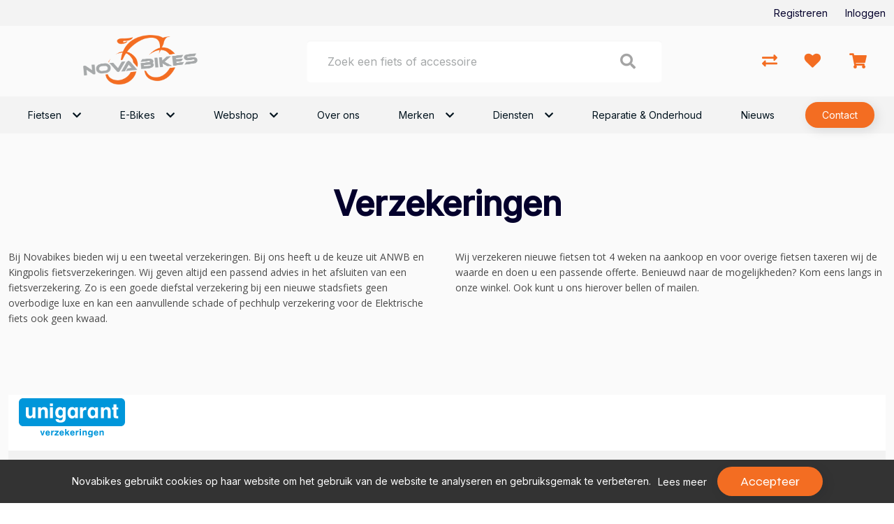

--- FILE ---
content_type: text/html; charset=utf-8
request_url: https://novabikes.nl/verzekering_1
body_size: 9184
content:
<!DOCTYPE html>
<html dir="ltr" lang="nl">
<head>
    <meta charset="utf-8" />
    <title>Verzekering</title>

    <meta name="viewport" content="width=device-width, initial-scale=1, user-scalable=no">
        <meta property="og:locale" content="nl_NL" />
        <meta property="og:type" content="article" />
    <meta property="og:title" content="Verzekering" />
    <meta property="og:site_name" content="Novabikes"/>
    <meta name="twitter:card" content="summary">
    <meta name="twitter:title" content="Verzekering">

                <meta property="og:url" content="https://novabikes.nl/verzekering_1" />
        <link href="https://novabikes.nl/verzekering_1" rel="canonical" />
                <base href="https://novabikes.nl/" />
            <meta name="robots" content="all">
        <meta name="revisit-after" content="1 day">
            <link href="https://novabikes.nl/favicon.ico" rel="icon" />
                <link href="static/catalog/javascript/jquery/colorbox/colorbox.css" rel="stylesheet" type="text/css" media="screen" />
            <link href="static/catalog/javascript/jquery/ui/themes/ui-lightness/jquery-ui-1.8.16.custom.css" rel="stylesheet" type="text/css" media="screen" />
        <!-- polyfill `nomodule` in Safari 10.1: -->
    <script type=module>
        !function(e,t,n){!("noModule"in(t=e.createElement("script")))&&"onbeforeload"in t&&(n=!1,e.addEventListener("beforeload",function(e){if(e.target===t)n=!0;else if(!e.target.hasAttribute("nomodule")||!n)return;e.preventDefault()},!0),t.type="module",t.src=".",e.head.appendChild(t),t.remove())}(document)
    </script>
    <script src="static/catalog/javascript/jquery/jquery-1.7.1.min.js" nomodule></script>
        <link href="/assets/cr4/ce8e21b473990dfe902fb8f6d5c7ff20.css" type="text/css" rel="stylesheet" />
    <script src="/assets/cr4/4ee819abe56acf2185d5c059fa2b47b9.js" type="text/javascript"></script>

            <script src="static/catalog/javascript/jquery/colorbox/jquery.colorbox-min.js" type="text/javascript"></script>
            <script src="static/catalog/javascript/jquery/ui/jquery-ui-1.8.16.custom.min.js" type="text/javascript"></script>
            <script src="/static/external/blocksbuilder/themes/cr4/js/accordion-min.js" type="text/javascript"></script>
    
    

    <!-- Global site tag (gtag.js) - GA4 -->
<script async src="https://www.googletagmanager.com/gtag/js?id=G-LRB520K1SR"></script>
<script>
window.dataLayer = window.dataLayer || [];
function gtag(){dataLayer.push(arguments);}
gtag('js', new Date());
gtag('config', 'G-LRB520K1SR'); 
gtag('config', 'UA-128516476-1'); 
</script>

    
    </head>

<body   id="store_0" class="page__type--information page__layout--information template__cr4 information_id_385">

<div id="wrap-all" class="">
            
    
    
    

<header class=" header--default header">
    <div class="user-bar--account py-2 is-flex is-justify-content-flex-end is-align-items-center">
        <div class="container navbar-top-bar">
            <div class="columns">
                                                    <div class="column is-flex is-justify-content-flex-end is-align-items-center">
                        <div class="register has-margin-right-25">
                            <a href="https://novabikes.nl/index.php?route=account/simpleregister">Registreren</a>
                        </div>
                        <div class="login">
                            <a id="my-account-header-link" href="https://novabikes.nl/inloggen">Inloggen</a>
                        </div>
                    </div>
                
            </div>
        </div>
    </div>
    <div class="user-bar">
        <div class="container">
            <div class="columns has-text-centered is-hidden-touch level">
                                            </div>
        </div>
    </div>

    <div class="header-bar mt-3">
        <div class="columns is-vcentered is-mobile is-multiline mb-0">
            <div class="column navbar-brand-wrapper is-hidden-desktop is-1-touch is-vcentered">
                <div class="navbar-brand is-hidden-desktop">
                    <a role="button" class="navbar-burger" data-target="navMenu" aria-label="menu"
                       aria-expanded="false">
                        <span aria-hidden="true"></span>
                        <span aria-hidden="true"></span>
                        <span aria-hidden="true"></span>
                    </a>
                </div>
            </div>
            <div class="column is-3-desktop is-6-touch is-offset-1-widescreen">
                <a href="/">
                    <img class="is-inline-block-touch has-margin-left-30-mobile navbar-company" src="/image/data/logo-novabikes@3x.png"
                         alt="Novabikes"/>
                </a>
            </div>
            <div class="columns column is-5-touch is-hidden-desktop level-right is-mobile is-narrow mt-0 mb-0">
                <div class="column is-narrow">
                    <a href="https://novabikes.nl/inloggen">
                        <i class="is-size-4 fa fa-user"></i>
                    </a>
                </div>
                <div class="column is-narrow">
                    <a href="https://novabikes.nl/winkelwagen">
                        <i class="is-size-4 fa fa-shopping-cart"></i>
                    </a>
                </div>
            </div>

                            <div class="column is-5-desktop is-full-touch search has-z-index-3">
                    <div class="header-bar__search js-auto-suggest">
                        <div class="header-bar__search-input-wrapper">
                            <input
                                type="text"
                                class="js-auto-input search-bar input is-large"
                                id="search"
                                placeholder="Zoek een fiets of accessoire"
                                value=""
                            />
                        </div>
                        <span class="button js-search-button">
                        </span>
                    </div>
                </div>
                        
            <div class="column is-1 is-hidden-touch"></div>
            <div class="column is-2 header-bar__customer is-hidden-touch">
                <div class="columns is-vcentered level action-bar level-right">
                                                                                                        <div class="column is-narrow">
                                    <a href="https://novabikes.nl/productenvergelijking">
                                        <i class="fas fa-exchange-alt"></i>
                                    </a>
                                </div>
                                                                                        <div class="column is-narrow">
                                    <a href="https://novabikes.nl/inloggen">
                                        <i class="fa fa-heart"></i>
                                    </a>
                                </div>
                                                                                        <div id="header-cart"
                                     class="column  is-narrow ">
                                </div>
                                <a class="cart hidden" href="https://novabikes.nl/winkelwagen">Winkelwagen</a>
                                                                                              </div>
            </div>
        </div>
        <nav class="navbar is-top-marginless-touch is-right-paddingless-touch is-left-paddingless-touch has-z-index-2"
     role="navigation" aria-label="dropdown navigation">
    <div class="container">
        <div class="navbar-menu is-top-paddingless-touch is-bottom-paddingless-touch" id="navMenu">
            <div class="navbar-start navbar-centered">
                
                
                                    <div class="navbar-item has-dropdown is-hoverable  ">
                <div class="level is-flex is-vcentered is-centered">
                    <div class="level-left">
                                                    <a href="https://novabikes.nl/fietsen/soorten"
                               class="navbar-item"
                                                           >
                               Fietsen
                            </a>
                                            </div>

                    <div class="level-right">
                        <i class="fa fa-chevron-down"></i>
                    </div>
                </div>

                <hr class="is-hidden-desktop my-0">

                                    <div
                        class="navbar-dropdown has-dropdown is-hoverable  ">
                                                    <div class="nested dropdown ">
            <a href="https://novabikes.nl/fietsen/1-hybride-fietsen" class="navbar-item">
            Hybride fietsen
        </a>
        <hr class="is-hidden-desktop my-0"/>
    </div>                                                    <div class="nested dropdown ">
            <a href="https://novabikes.nl/fietsen/1-jeugdfietsen" class="navbar-item">
            Jeugdfietsen
        </a>
        <hr class="is-hidden-desktop my-0"/>
    </div>                                                    <div class="nested dropdown ">
            <a href="https://novabikes.nl/fietsen/1-mountainbikes" class="navbar-item">
            Mountainbikes
        </a>
        <hr class="is-hidden-desktop my-0"/>
    </div>                                                    <div class="nested dropdown ">
            <a href="https://novabikes.nl/fietsen/1-stadsfietsen" class="navbar-item">
            Stadsfietsen
        </a>
        <hr class="is-hidden-desktop my-0"/>
    </div>                                            </div>
                            </div>
                                                            <div class="navbar-item has-dropdown is-hoverable  ">
                <div class="level is-flex is-vcentered is-centered">
                    <div class="level-left">
                                                    <a href="https://novabikes.nl/elektrische-fietsen/soorten"
                               class="navbar-item"
                                                           >
                               E-Bikes
                            </a>
                                            </div>

                    <div class="level-right">
                        <i class="fa fa-chevron-down"></i>
                    </div>
                </div>

                <hr class="is-hidden-desktop my-0">

                                    <div
                        class="navbar-dropdown has-dropdown is-hoverable  ">
                                                    <div class="nested dropdown ">
            <a href="https://novabikes.nl/elektrische-fietsen/36-bakfietsen" class="navbar-item">
            Bakfietsen
        </a>
        <hr class="is-hidden-desktop my-0"/>
    </div>                                                    <div class="nested dropdown ">
            <a href="https://novabikes.nl/elektrische-fietsen/36-bakfietsen-transportfietsen" class="navbar-item">
            Bakfietsen/Transportfietsen
        </a>
        <hr class="is-hidden-desktop my-0"/>
    </div>                                                    <div class="nested dropdown ">
            <a href="https://novabikes.nl/elektrische-fietsen/fatbikes_2" class="navbar-item">
            Fatbikes
        </a>
        <hr class="is-hidden-desktop my-0"/>
    </div>                                                    <div class="nested dropdown ">
            <a href="https://novabikes.nl/elektrische-fietsen/36-hybride-fietsen" class="navbar-item">
            Hybride fietsen
        </a>
        <hr class="is-hidden-desktop my-0"/>
    </div>                                                    <div class="nested dropdown ">
            <a href="https://novabikes.nl/elektrische-fietsen/36-jeugdfietsen" class="navbar-item">
            Jeugdfietsen
        </a>
        <hr class="is-hidden-desktop my-0"/>
    </div>                                                    <div class="nested dropdown ">
            <a href="https://novabikes.nl/elektrische-fietsen/36-stadsfietsen" class="navbar-item">
            Stadsfietsen
        </a>
        <hr class="is-hidden-desktop my-0"/>
    </div>                                                    <div class="nested dropdown ">
            <a href="https://novabikes.nl/elektrische-fietsen/36-vouwfietsen" class="navbar-item">
            Vouwfietsen
        </a>
        <hr class="is-hidden-desktop my-0"/>
    </div>                                            </div>
                            </div>
                                                            <div class="navbar-item has-dropdown is-hoverable  ">
                <div class="level is-flex is-vcentered is-centered">
                    <div class="level-left">
                                                    <a href="/index.php?route=product/search"
                               class="navbar-item"
                                                           >
                               Webshop
                            </a>
                                            </div>

                    <div class="level-right">
                        <i class="fa fa-chevron-down"></i>
                    </div>
                </div>

                <hr class="is-hidden-desktop my-0">

                                    <div
                        class="navbar-dropdown has-dropdown is-hoverable  ">
                                                    <div class="nested dropdown ">
            <div class="dropdown-trigger ">
            <div class="level">
                <div class="level-left">
                                            <a href="https://novabikes.nl/accessoires/soorten" class="navbar-item" >
                            Accessoires
                        </a>
                                    </div>

                <div class="level-right">
                    <i class="fa fa-chevron-right"></i>
                </div>
            </div>

            <hr class="is-hidden-desktop my-0"/>
        </div>

                <div class="dropdown-menu is-hidden-mobile is-hidden-touch ">
            <div class="dropdown-content">
                                    <div class="nested dropdown ">
            <a href="https://novabikes.nl/accessoires/10-bellen" class="navbar-item">
            Bellen
        </a>
        <hr class="is-hidden-desktop my-0"/>
    </div>                                    <div class="nested dropdown ">
            <a href="https://novabikes.nl/accessoires/10-bidons" class="navbar-item">
            Bidons
        </a>
        <hr class="is-hidden-desktop my-0"/>
    </div>                                    <div class="nested dropdown ">
            <a href="https://novabikes.nl/accessoires/10-computers" class="navbar-item">
            Computers
        </a>
        <hr class="is-hidden-desktop my-0"/>
    </div>                                    <div class="nested dropdown ">
            <a href="https://novabikes.nl/accessoires/10-pompen" class="navbar-item">
            Pompen
        </a>
        <hr class="is-hidden-desktop my-0"/>
    </div>                                    <div class="nested dropdown ">
            <a href="https://novabikes.nl/accessoires/10-snelbinder" class="navbar-item">
            Snelbinder
        </a>
        <hr class="is-hidden-desktop my-0"/>
    </div>                            </div>
        </div>
            </div>                                                    <div class="nested dropdown ">
            <div class="dropdown-trigger ">
            <div class="level">
                <div class="level-left">
                                            <a href="https://novabikes.nl/banden/soorten" class="navbar-item" >
                            Banden
                        </a>
                                    </div>

                <div class="level-right">
                    <i class="fa fa-chevron-right"></i>
                </div>
            </div>

            <hr class="is-hidden-desktop my-0"/>
        </div>

                <div class="dropdown-menu is-hidden-mobile is-hidden-touch ">
            <div class="dropdown-content">
                                    <div class="nested dropdown ">
            <a href="https://novabikes.nl/banden/49-bandonderdelen" class="navbar-item">
            Bandonderdelen
        </a>
        <hr class="is-hidden-desktop my-0"/>
    </div>                                    <div class="nested dropdown ">
            <a href="https://novabikes.nl/banden/49-binnenbanden" class="navbar-item">
            Binnenbanden
        </a>
        <hr class="is-hidden-desktop my-0"/>
    </div>                                    <div class="nested dropdown ">
            <a href="https://novabikes.nl/banden/49-buitenbanden" class="navbar-item">
            Buitenbanden
        </a>
        <hr class="is-hidden-desktop my-0"/>
    </div>                            </div>
        </div>
            </div>                                                    <div class="nested dropdown ">
            <div class="dropdown-trigger ">
            <div class="level">
                <div class="level-left">
                                            <a href="https://novabikes.nl/fietsvervoer" class="navbar-item" >
                            Fietsvervoer
                        </a>
                                    </div>

                <div class="level-right">
                    <i class="fa fa-chevron-right"></i>
                </div>
            </div>

            <hr class="is-hidden-desktop my-0"/>
        </div>

                <div class="dropdown-menu is-hidden-mobile is-hidden-touch ">
            <div class="dropdown-content">
                                    <div class="nested dropdown ">
            <a href="https://novabikes.nl/fietsvervoer/95-dragers" class="navbar-item">
            Dragers
        </a>
        <hr class="is-hidden-desktop my-0"/>
    </div>                            </div>
        </div>
            </div>                                                    <div class="nested dropdown ">
            <div class="dropdown-trigger ">
            <div class="level">
                <div class="level-left">
                                            <a href="https://novabikes.nl/karren-en-aanhangers" class="navbar-item" >
                            Karren en aanhangers
                        </a>
                                    </div>

                <div class="level-right">
                    <i class="fa fa-chevron-right"></i>
                </div>
            </div>

            <hr class="is-hidden-desktop my-0"/>
        </div>

                <div class="dropdown-menu is-hidden-mobile is-hidden-touch ">
            <div class="dropdown-content">
                                    <div class="nested dropdown ">
            <a href="https://novabikes.nl/karren-en-aanhangers/138-karren" class="navbar-item">
            Karren
        </a>
        <hr class="is-hidden-desktop my-0"/>
    </div>                            </div>
        </div>
            </div>                                                    <div class="nested dropdown ">
            <div class="dropdown-trigger ">
            <div class="level">
                <div class="level-left">
                                            <a href="https://novabikes.nl/kinderzitjes/soorten" class="navbar-item" >
                            Kinderzitjes
                        </a>
                                    </div>

                <div class="level-right">
                    <i class="fa fa-chevron-right"></i>
                </div>
            </div>

            <hr class="is-hidden-desktop my-0"/>
        </div>

                <div class="dropdown-menu is-hidden-mobile is-hidden-touch ">
            <div class="dropdown-content">
                                    <div class="nested dropdown ">
            <a href="https://novabikes.nl/kinderzitjes/75-kinderzit-accessoires" class="navbar-item">
            Kinderzit accessoires
        </a>
        <hr class="is-hidden-desktop my-0"/>
    </div>                                    <div class="nested dropdown ">
            <a href="https://novabikes.nl/kinderzitjes/75-kinderzitjes-achter" class="navbar-item">
            Kinderzitjes achter
        </a>
        <hr class="is-hidden-desktop my-0"/>
    </div>                                    <div class="nested dropdown ">
            <a href="https://novabikes.nl/kinderzitjes/75-kinderzitjes-voor" class="navbar-item">
            Kinderzitjes voor
        </a>
        <hr class="is-hidden-desktop my-0"/>
    </div>                                    <div class="nested dropdown ">
            <a href="https://novabikes.nl/kinderzitjes/75-windschermen" class="navbar-item">
            Windschermen
        </a>
        <hr class="is-hidden-desktop my-0"/>
    </div>                            </div>
        </div>
            </div>                                                    <div class="nested dropdown ">
            <div class="dropdown-trigger ">
            <div class="level">
                <div class="level-left">
                                            <a href="https://novabikes.nl/kleding-en-bescherming/soorten" class="navbar-item" >
                            Kleding en bescherming
                        </a>
                                    </div>

                <div class="level-right">
                    <i class="fa fa-chevron-right"></i>
                </div>
            </div>

            <hr class="is-hidden-desktop my-0"/>
        </div>

                <div class="dropdown-menu is-hidden-mobile is-hidden-touch ">
            <div class="dropdown-content">
                                    <div class="nested dropdown ">
            <a href="https://novabikes.nl/kleding-en-bescherming/78-arm-beenstukken" class="navbar-item">
            Arm- Beenstukken
        </a>
        <hr class="is-hidden-desktop my-0"/>
    </div>                                    <div class="nested dropdown ">
            <a href="https://novabikes.nl/kleding-en-bescherming/78-brillen" class="navbar-item">
            Brillen
        </a>
        <hr class="is-hidden-desktop my-0"/>
    </div>                                    <div class="nested dropdown ">
            <a href="https://novabikes.nl/kleding-en-bescherming/78-handschoenen" class="navbar-item">
            Handschoenen
        </a>
        <hr class="is-hidden-desktop my-0"/>
    </div>                                    <div class="nested dropdown ">
            <a href="https://novabikes.nl/kleding-en-bescherming/78-helmen" class="navbar-item">
            Helmen
        </a>
        <hr class="is-hidden-desktop my-0"/>
    </div>                                    <div class="nested dropdown ">
            <a href="https://novabikes.nl/kleding-en-bescherming/78-schoenen" class="navbar-item">
            Schoenen
        </a>
        <hr class="is-hidden-desktop my-0"/>
    </div>                                    <div class="nested dropdown ">
            <a href="https://novabikes.nl/kleding-en-bescherming/78-sportieve-kleding" class="navbar-item">
            Sportieve kleding
        </a>
        <hr class="is-hidden-desktop my-0"/>
    </div>                            </div>
        </div>
            </div>                                                    <div class="nested dropdown ">
            <div class="dropdown-trigger ">
            <div class="level">
                <div class="level-left">
                                            <a href="https://novabikes.nl/sloten/soorten" class="navbar-item" >
                            Sloten
                        </a>
                                    </div>

                <div class="level-right">
                    <i class="fa fa-chevron-right"></i>
                </div>
            </div>

            <hr class="is-hidden-desktop my-0"/>
        </div>

                <div class="dropdown-menu is-hidden-mobile is-hidden-touch ">
            <div class="dropdown-content">
                                    <div class="nested dropdown ">
            <a href="https://novabikes.nl/sloten/65-kettingsloten" class="navbar-item">
            Kettingsloten
        </a>
        <hr class="is-hidden-desktop my-0"/>
    </div>                                    <div class="nested dropdown ">
            <a href="https://novabikes.nl/sloten/65-ringsloten" class="navbar-item">
            Ringsloten
        </a>
        <hr class="is-hidden-desktop my-0"/>
    </div>                                    <div class="nested dropdown ">
            <a href="https://novabikes.nl/sloten/65-slot-accessoires" class="navbar-item">
            Slot accessoires
        </a>
        <hr class="is-hidden-desktop my-0"/>
    </div>                                    <div class="nested dropdown ">
            <a href="https://novabikes.nl/sloten/65-slot-onderdelen" class="navbar-item">
            Slot onderdelen
        </a>
        <hr class="is-hidden-desktop my-0"/>
    </div>                            </div>
        </div>
            </div>                                                    <div class="nested dropdown ">
            <div class="dropdown-trigger ">
            <div class="level">
                <div class="level-left">
                                            <a href="https://novabikes.nl/tassen-manden-en-kratten/soorten" class="navbar-item" >
                            Tassen, manden en kratten
                        </a>
                                    </div>

                <div class="level-right">
                    <i class="fa fa-chevron-right"></i>
                </div>
            </div>

            <hr class="is-hidden-desktop my-0"/>
        </div>

                <div class="dropdown-menu is-hidden-mobile is-hidden-touch ">
            <div class="dropdown-content">
                                    <div class="nested dropdown ">
            <a href="https://novabikes.nl/tassen-manden-en-kratten/44-kindertassen-en-manden" class="navbar-item">
            Kindertassen en –manden
        </a>
        <hr class="is-hidden-desktop my-0"/>
    </div>                                    <div class="nested dropdown ">
            <a href="https://novabikes.nl/tassen-manden-en-kratten/44-kratten" class="navbar-item">
            Kratten
        </a>
        <hr class="is-hidden-desktop my-0"/>
    </div>                                    <div class="nested dropdown ">
            <a href="https://novabikes.nl/tassen-manden-en-kratten/44-tassen" class="navbar-item">
            Tassen
        </a>
        <hr class="is-hidden-desktop my-0"/>
    </div>                            </div>
        </div>
            </div>                                                    <div class="nested dropdown ">
            <div class="dropdown-trigger ">
            <div class="level">
                <div class="level-left">
                                            <a href="https://novabikes.nl/techniek/soorten" class="navbar-item" >
                            Techniek
                        </a>
                                    </div>

                <div class="level-right">
                    <i class="fa fa-chevron-right"></i>
                </div>
            </div>

            <hr class="is-hidden-desktop my-0"/>
        </div>

                <div class="dropdown-menu is-hidden-mobile is-hidden-touch ">
            <div class="dropdown-content">
                                    <div class="nested dropdown ">
            <a href="https://novabikes.nl/techniek/2-aandrijving-en-versnelling" class="navbar-item">
            Aandrijving en versnelling
        </a>
        <hr class="is-hidden-desktop my-0"/>
    </div>                                    <div class="nested dropdown ">
            <a href="https://novabikes.nl/techniek/2-accu-s-e-bike" class="navbar-item">
            Accu's E-bike
        </a>
        <hr class="is-hidden-desktop my-0"/>
    </div>                                    <div class="nested dropdown ">
            <a href="https://novabikes.nl/techniek/2-batterijen-elektrisch" class="navbar-item">
            Batterijen/Elektrisch
        </a>
        <hr class="is-hidden-desktop my-0"/>
    </div>                                    <div class="nested dropdown ">
            <a href="https://novabikes.nl/techniek/2-dragers" class="navbar-item">
            Dragers
        </a>
        <hr class="is-hidden-desktop my-0"/>
    </div>                                    <div class="nested dropdown ">
            <a href="https://novabikes.nl/techniek/2-frame" class="navbar-item">
            Frame
        </a>
        <hr class="is-hidden-desktop my-0"/>
    </div>                                    <div class="nested dropdown ">
            <a href="https://novabikes.nl/techniek/2-gereedschappen" class="navbar-item">
            Gereedschappen
        </a>
        <hr class="is-hidden-desktop my-0"/>
    </div>                                    <div class="nested dropdown ">
            <a href="https://novabikes.nl/techniek/2-jasbeschermers" class="navbar-item">
            Jasbeschermers
        </a>
        <hr class="is-hidden-desktop my-0"/>
    </div>                                    <div class="nested dropdown ">
            <a href="https://novabikes.nl/techniek/2-kettingkasten" class="navbar-item">
            Kettingkasten
        </a>
        <hr class="is-hidden-desktop my-0"/>
    </div>                                    <div class="nested dropdown ">
            <a href="https://novabikes.nl/techniek/2-kleinmateriaal-en-overige-onderdelen" class="navbar-item">
            Kleinmateriaal en overige onderdelen
        </a>
        <hr class="is-hidden-desktop my-0"/>
    </div>                                    <div class="nested dropdown ">
            <a href="https://novabikes.nl/techniek/2-lakken" class="navbar-item">
            Lakken
        </a>
        <hr class="is-hidden-desktop my-0"/>
    </div>                                    <div class="nested dropdown ">
            <a href="https://novabikes.nl/techniek/2-olie-en-onderhoudsmiddelen" class="navbar-item">
            Olie en onderhoudsmiddelen
        </a>
        <hr class="is-hidden-desktop my-0"/>
    </div>                                    <div class="nested dropdown ">
            <a href="https://novabikes.nl/techniek/2-remmen" class="navbar-item">
            Remmen
        </a>
        <hr class="is-hidden-desktop my-0"/>
    </div>                                    <div class="nested dropdown ">
            <a href="https://novabikes.nl/techniek/2-spatborden" class="navbar-item">
            Spatborden
        </a>
        <hr class="is-hidden-desktop my-0"/>
    </div>                                    <div class="nested dropdown ">
            <a href="https://novabikes.nl/techniek/2-standaarden" class="navbar-item">
            Standaarden
        </a>
        <hr class="is-hidden-desktop my-0"/>
    </div>                                    <div class="nested dropdown ">
            <a href="https://novabikes.nl/techniek/2-sturen" class="navbar-item">
            Sturen
        </a>
        <hr class="is-hidden-desktop my-0"/>
    </div>                                    <div class="nested dropdown ">
            <a href="https://novabikes.nl/techniek/2-sturen-accessoires-en-onderdelen" class="navbar-item">
            Sturen accessoires en onderdelen
        </a>
        <hr class="is-hidden-desktop my-0"/>
    </div>                                    <div class="nested dropdown ">
            <a href="https://novabikes.nl/techniek/2-vorken" class="navbar-item">
            Vorken
        </a>
        <hr class="is-hidden-desktop my-0"/>
    </div>                                    <div class="nested dropdown ">
            <a href="https://novabikes.nl/techniek/2-wielonderdelen-en-accessoires" class="navbar-item">
            Wielonderdelen en accessoires
        </a>
        <hr class="is-hidden-desktop my-0"/>
    </div>                            </div>
        </div>
            </div>                                                    <div class="nested dropdown ">
            <div class="dropdown-trigger ">
            <div class="level">
                <div class="level-left">
                                            <a href="https://novabikes.nl/verlichting/soorten" class="navbar-item" >
                            Verlichting
                        </a>
                                    </div>

                <div class="level-right">
                    <i class="fa fa-chevron-right"></i>
                </div>
            </div>

            <hr class="is-hidden-desktop my-0"/>
        </div>

                <div class="dropdown-menu is-hidden-mobile is-hidden-touch ">
            <div class="dropdown-content">
                                    <div class="nested dropdown ">
            <a href="https://novabikes.nl/verlichting/12-achterlichten" class="navbar-item">
            Achterlichten
        </a>
        <hr class="is-hidden-desktop my-0"/>
    </div>                                    <div class="nested dropdown ">
            <a href="https://novabikes.nl/verlichting/12-dynamo-s" class="navbar-item">
            Dynamo's
        </a>
        <hr class="is-hidden-desktop my-0"/>
    </div>                                    <div class="nested dropdown ">
            <a href="https://novabikes.nl/verlichting/12-koplampen" class="navbar-item">
            Koplampen
        </a>
        <hr class="is-hidden-desktop my-0"/>
    </div>                                    <div class="nested dropdown ">
            <a href="https://novabikes.nl/verlichting/12-reflectoren" class="navbar-item">
            Reflectoren
        </a>
        <hr class="is-hidden-desktop my-0"/>
    </div>                                    <div class="nested dropdown ">
            <a href="https://novabikes.nl/verlichting/12-verlichting-accessoires" class="navbar-item">
            Verlichting accessoires
        </a>
        <hr class="is-hidden-desktop my-0"/>
    </div>                                    <div class="nested dropdown ">
            <a href="https://novabikes.nl/verlichting/12-verlichtingsets-compleet" class="navbar-item">
            Verlichtingsets compleet
        </a>
        <hr class="is-hidden-desktop my-0"/>
    </div>                            </div>
        </div>
            </div>                                                    <div class="nested dropdown ">
            <div class="dropdown-trigger ">
            <div class="level">
                <div class="level-left">
                                            <a href="https://novabikes.nl/zadels/soorten" class="navbar-item" >
                            Zadels
                        </a>
                                    </div>

                <div class="level-right">
                    <i class="fa fa-chevron-right"></i>
                </div>
            </div>

            <hr class="is-hidden-desktop my-0"/>
        </div>

                <div class="dropdown-menu is-hidden-mobile is-hidden-touch ">
            <div class="dropdown-content">
                                    <div class="nested dropdown ">
            <a href="https://novabikes.nl/zadels/5-zadelaccessoires" class="navbar-item">
            Zadelaccessoires
        </a>
        <hr class="is-hidden-desktop my-0"/>
    </div>                                    <div class="nested dropdown ">
            <a href="https://novabikes.nl/zadels/5-zadelonderdelen" class="navbar-item">
            Zadelonderdelen
        </a>
        <hr class="is-hidden-desktop my-0"/>
    </div>                            </div>
        </div>
            </div>                                                    <div class="nested dropdown ">
            <div class="dropdown-trigger ">
            <div class="level">
                <div class="level-left">
                                            <a href="https://novabikes.nl/elektrische-fietsen/soorten" class="navbar-item" >
                            Elektrische fietsen
                        </a>
                                    </div>

                <div class="level-right">
                    <i class="fa fa-chevron-right"></i>
                </div>
            </div>

            <hr class="is-hidden-desktop my-0"/>
        </div>

                <div class="dropdown-menu is-hidden-mobile is-hidden-touch ">
            <div class="dropdown-content">
                                    <div class="nested dropdown ">
            <a href="https://novabikes.nl/elektrische-fietsen/36-bakfietsen" class="navbar-item">
            Bakfietsen
        </a>
        <hr class="is-hidden-desktop my-0"/>
    </div>                                    <div class="nested dropdown ">
            <a href="https://novabikes.nl/elektrische-fietsen/36-bakfietsen-transportfietsen" class="navbar-item">
            Bakfietsen/Transportfietsen
        </a>
        <hr class="is-hidden-desktop my-0"/>
    </div>                                    <div class="nested dropdown ">
            <a href="https://novabikes.nl/elektrische-fietsen/fatbikes_2" class="navbar-item">
            Fatbikes
        </a>
        <hr class="is-hidden-desktop my-0"/>
    </div>                                    <div class="nested dropdown ">
            <a href="https://novabikes.nl/elektrische-fietsen/36-hybride-fietsen" class="navbar-item">
            Hybride fietsen
        </a>
        <hr class="is-hidden-desktop my-0"/>
    </div>                                    <div class="nested dropdown ">
            <a href="https://novabikes.nl/elektrische-fietsen/36-jeugdfietsen" class="navbar-item">
            Jeugdfietsen
        </a>
        <hr class="is-hidden-desktop my-0"/>
    </div>                                    <div class="nested dropdown ">
            <a href="https://novabikes.nl/elektrische-fietsen/36-stadsfietsen" class="navbar-item">
            Stadsfietsen
        </a>
        <hr class="is-hidden-desktop my-0"/>
    </div>                                    <div class="nested dropdown ">
            <a href="https://novabikes.nl/elektrische-fietsen/36-vouwfietsen" class="navbar-item">
            Vouwfietsen
        </a>
        <hr class="is-hidden-desktop my-0"/>
    </div>                            </div>
        </div>
            </div>                                                    <div class="nested dropdown ">
            <div class="dropdown-trigger ">
            <div class="level">
                <div class="level-left">
                                            <a href="https://novabikes.nl/fietsen/soorten" class="navbar-item" >
                            Fietsen
                        </a>
                                    </div>

                <div class="level-right">
                    <i class="fa fa-chevron-right"></i>
                </div>
            </div>

            <hr class="is-hidden-desktop my-0"/>
        </div>

                <div class="dropdown-menu is-hidden-mobile is-hidden-touch ">
            <div class="dropdown-content">
                                    <div class="nested dropdown ">
            <a href="https://novabikes.nl/fietsen/1-hybride-fietsen" class="navbar-item">
            Hybride fietsen
        </a>
        <hr class="is-hidden-desktop my-0"/>
    </div>                                    <div class="nested dropdown ">
            <a href="https://novabikes.nl/fietsen/1-jeugdfietsen" class="navbar-item">
            Jeugdfietsen
        </a>
        <hr class="is-hidden-desktop my-0"/>
    </div>                                    <div class="nested dropdown ">
            <a href="https://novabikes.nl/fietsen/1-mountainbikes" class="navbar-item">
            Mountainbikes
        </a>
        <hr class="is-hidden-desktop my-0"/>
    </div>                                    <div class="nested dropdown ">
            <a href="https://novabikes.nl/fietsen/1-stadsfietsen" class="navbar-item">
            Stadsfietsen
        </a>
        <hr class="is-hidden-desktop my-0"/>
    </div>                            </div>
        </div>
            </div>                                            </div>
                            </div>
                                                            <a href="https://novabikes.nl/over-ons" class="navbar-item is-arrowless navbar-link  "
               >
                Over ons
            </a>
            <hr class="is-hidden-desktop my-0"/>

                                                            <div class="navbar-item has-dropdown is-hoverable  ">
                <div class="level is-flex is-vcentered is-centered">
                    <div class="level-left">
                                                    <a href="https://novabikes.nl/onze-merken"
                               class="navbar-item"
                                                           >
                               Merken
                            </a>
                                            </div>

                    <div class="level-right">
                        <i class="fa fa-chevron-down"></i>
                    </div>
                </div>

                <hr class="is-hidden-desktop my-0">

                                    <div
                        class="navbar-dropdown has-dropdown is-hoverable  ">
                                                    <div class="nested dropdown ">
            <a href="https://novabikes.nl/batavus_5" class="navbar-item">
            Batavus
        </a>
        <hr class="is-hidden-desktop my-0"/>
    </div>                                                    <div class="nested dropdown ">
            <a href="https://novabikes.nl/cortina_3" class="navbar-item">
            Cortina
        </a>
        <hr class="is-hidden-desktop my-0"/>
    </div>                                                    <div class="nested dropdown ">
            <a href="https://novabikes.nl/flyer_1" class="navbar-item">
            Flyer
        </a>
        <hr class="is-hidden-desktop my-0"/>
    </div>                                                    <div class="nested dropdown ">
            <a href="https://novabikes.nl/lemmo" class="navbar-item">
            Lemmo
        </a>
        <hr class="is-hidden-desktop my-0"/>
    </div>                                                    <div class="nested dropdown ">
            <a href="https://novabikes.nl/sparta_3" class="navbar-item">
            Sparta
        </a>
        <hr class="is-hidden-desktop my-0"/>
    </div>                                                    <div class="nested dropdown ">
            <a href="https://novabikes.nl/trek-fietsen_1" class="navbar-item">
            Trek 
        </a>
        <hr class="is-hidden-desktop my-0"/>
    </div>                                                    <div class="nested dropdown ">
            <a href="https://novabikes.nl/urban-arrow" class="navbar-item">
            Urban Arrow
        </a>
        <hr class="is-hidden-desktop my-0"/>
    </div>                                            </div>
                            </div>
                                                            <div class="navbar-item has-dropdown is-hoverable  ">
                <div class="level is-flex is-vcentered is-centered">
                    <div class="level-left">
                                                    <a href="https://novabikes.nl/diensten"
                               class="navbar-item"
                                                           >
                               Diensten
                            </a>
                                            </div>

                    <div class="level-right">
                        <i class="fa fa-chevron-down"></i>
                    </div>
                </div>

                <hr class="is-hidden-desktop my-0">

                                    <div
                        class="navbar-dropdown has-dropdown is-hoverable  ">
                                                    <div class="nested dropdown ">
            <a href="https://novabikes.nl/betaal-gemak" class="navbar-item">
            Betaalgemak
        </a>
        <hr class="is-hidden-desktop my-0"/>
    </div>                                                    <div class="nested dropdown ">
            <a href="https://novabikes.nl/verzekering_1" class="navbar-item">
            Verzekering
        </a>
        <hr class="is-hidden-desktop my-0"/>
    </div>                                            </div>
                            </div>
                                                            <a href="https://novabikes.nl/reparatie-en-onderhoud" class="navbar-item is-arrowless navbar-link  "
               >
                Reparatie &amp; Onderhoud
            </a>
            <hr class="is-hidden-desktop my-0"/>

                                                            <a href="/nieuws" class="navbar-item is-arrowless navbar-link  "
               >
                Nieuws
            </a>
            <hr class="is-hidden-desktop my-0"/>

                                                            <a href="/contact" class="navbar-item is-arrowless navbar-link  "
               >
                Contact
            </a>
            <hr class="is-hidden-desktop my-0"/>

                                                <script>const menuV2 = true</script>
                            </div>
        </div>
    </div>

    <script type="text/javascript">
        $(
            function () {
                $(document).ready(function () {
                    //Open dropdown menu on touch divices
                    $($(".header .navbar-item.is-hoverable > .level > .level-right")).click(function () {
                        //Set navbar-dropdown class is-active (display menu)
                        $(this).parent().siblings(".navbar-dropdown").toggleClass("is-active");

                        //Rotate icon (see which main item is open)
                        $(this).find("i").toggleClass("is-open");

                        //Revert icon rotation when menu is closed
                        $(".header .navbar-item.is-hoverable > .level > .level-right i").not($(this).find("i")).removeClass("is-open");

                        //Remove class is-active from dropdown menu when other menu is clicked open
                        $(".navbar-dropdown").not($(this).parent().siblings(".navbar-dropdown")).removeClass('is-active');

                        //Close nested dropdown menu when main item is closed
                        if ($(this).parent().siblings(".navbar-dropdown").not("is-active")) {
                            $(".navbar-nested").removeClass("is-active");
                            $(".dropdown-menu").removeClass("is-active");
                            $(".dropdown-trigger .level-right i").removeClass("is-open");
                        }
                    })

                    if (menuV2) {
                        $($(".header .navbar-item.is-hoverable .navbar-dropdown > .nested.dropdown > .dropdown-trigger > .level > .level-right")).click(function () {
                            //Set navbar-dropdown class is-active (display menu)
                            $(this).parent().parent().siblings(".dropdown-menu").toggleClass("is-active");

                            //Rotate icon (see which main item is open)
                            $(this).find("i").toggleClass("is-open");

                            //Revert icon rotation when menu is closed
                            $(".nested.dropdown > .dropdown-trigger > .level > .level-right i").not($(this).find("i")).removeClass("is-open");

                            //Remove class is-active from dropdown menu when other menu is clicked open
                            $(".dropdown-menu").not($(this).parent().parent().siblings(".dropdown-menu")).removeClass('is-active');
                        })
                    }

                    //Remove all added classnames when navbar-burger is opened or closed
                    $($(".header .navbar-burger")).click(function () {
                        $(".navbar-dropdown").removeClass("is-active");
                        $(".navbar-nested").removeClass("is-active");
                        $(".level-right i").removeClass("is-open");

                        if (menuV2) {
                            $(".dropdown-menu").removeClass("is-active");
                        }
                    })
                })
            }
        )
    </script>
</nav>
    </div>
</header>

<div class="header-bar__after column is-12 is-relative p-0">
        <style>* { box-sizing: border-box; } body {margin: 0;}</style>
    </div>


<script type="text/javascript">
    var cart_root  = "//novabikes.nl/";
    var session_id = "81e882ed77c2dc678b23051685802f7e";
    var active_cat = "[[]]",
        active_route = {"route":"information\/information","information_id":"385"};
</script>

<div id="notification"></div>



<div id="content">
    <div class="IDLAIG1PBHJS0LD1">
    <div class="columns p-0 m-0 is-flex is-justify-content-center">
        <div phpb-blocks-container="" class="column is-full p-0 m-0 IDLA6QJBHVIJ9BD33 text-alinea"><section phpb-removable="" class="cr4__white-space IDLAIGVK8OFGZRZ0 has-height-50"></section><div phpb-blocks-container="" phpb-removable="" class="column is-4-tablet-only m-0 px-0 IDLAMMT6ROJL7O22 text-alinea"><div phpb-blocks-container="" phpb-removable="" class="column is-4-tablet-only m-0 px-0 IDLAMMT8MQ56AQ14"><div class="IDLATNQJV77DPNM5">
<section class="cr4__header-styled">
    <div class="container">
        <div class="columns">
            <div class="column">
                <div class="box is-radiusless is-shadowless has-background-transparent">
                        <h1 class='title is-size-1 is-size-1-tablet is-size-4-mobile'>
                        <span class="title__first-text has-text-primary-dark has-text-weight-bold">Verzekeringen </span>                                                
                        </h1>                </div>
            </div>
        </div>
    </div>
</section></div></div><div phpb-blocks-container="" phpb-removable="" class="column is-4-tablet-only m-0 px-0 IDLAMMTBCTWIK136"><section phpb-removable="" class="cr4__section section box is-radiusless is-shadowless has-background-transparent my-3 IDLAMMTHIODG7E58">
    <div class="container">
        <div phpb-blocks-container="" class="columns is-justify-content-flex-start is-align-items-flex-start"><div phpb-blocks-container="" phpb-removable="" class="column is-4-tablet-only m-0 px-0 IDLAMMTHIPY3KZM9"><div phpb-removable="" class="cr4__text columns IDLAMMU9P9HQRIB14 IDLATNQEQA7AVQI1">
    <div class="column">
        <div class="box is-radiusless is-shadowless has-background-transparent">
            <p data-raw-content="true" class="text"><span style="font-family: &quot;Open Sans&quot;, sans-serif; font-size: 14px;">Bij Novabikes bieden wij u een tweetal verzekeringen. Bij ons heeft u de keuze uit ANWB en Kingpolis&nbsp;fietsverzekeringen. Wij geven altijd een passend advies in het afsluiten van een fietsverzekering. Zo is een goede diefstal verzekering bij een nieuwe stadsfiets geen overbodige luxe en kan een aanvullende schade of pechhulp verzekering voor de Elektrische fiets ook geen kwaad.&nbsp;</span><br></p>
        </div>
    </div>
</div></div><div phpb-blocks-container="" phpb-removable="" class="column is-4-tablet-only m-0 px-0 IDLAMMTHIPFJGAI10 IDLATNQEQCM8ISC2"><div phpb-removable="" class="cr4__text columns IDLAMMUB2W6YY5P16 IDLATNQEQD9P90A3">
    <div class="column">
        <div class="box is-radiusless is-shadowless has-background-transparent">
            <p data-raw-content="true" class="text"><span style="font-family: &quot;Open Sans&quot;, sans-serif; font-size: 14px;">Wij verzekeren nieuwe fietsen tot 4 weken na aankoop en voor overige fietsen taxeren wij de waarde en doen u een passende offerte. Benieuwd naar de mogelijkheden? Kom eens langs in onze winkel. Ook kunt u ons hierover bellen of mailen.</span><br></p>
        </div>
    </div>
</div></div></div>
    </div>
</section></div></div><section phpb-removable="" class="cr4__white-space has-height-50 IDLAMMT1SMGBW9C0"></section><div phpb-blocks-container="" phpb-removable="" class="column is-4-tablet-only m-0 px-0 IDLAIK2QFSJEQPM6"><div class="IDLAIK2VJWI74CH8">
<div class="cr4__iframe columns is-flex-1" phpb-removable>
    <div class="column">
        <div class="box is-flex justify-center align-items-center is-radiusless is-shadowless has-background-transparent">
                                                <style>@media (max-width: 767px) {.cr4__iframe iframe[data-iframe-id="6923858a980006.09278345"] {height: 950px !important}}</style>
                
                <iframe
                    data-iframe-id="6923858a980006.09278345"
                    allowfullscreen
                    height="600px"
                    width="1400px"
                    src="https://service.unigarant.nl/webservice/AddApplicationViaIntermediarySite?tp=12605&amp;amp;prod=UGFietsDoorlopend">
                </iframe>
            </div>
    </div>
</div></div></div></div>
    </div>
    <div id="page-content" class="columns p-0 m-0">
        <div phpb-blocks-container="" class="column is-full p-0 m-0 is-flex is-justify-content-center"><section phpb-removable="" class="cr4__white-space IDLAIGSNGFDEJ9V3 has-height-50"></section></div>
    </div>
</div><style>* { box-sizing: border-box; } body {margin: 0;}.cr4__white-space.has-height-100-tablet.has-height-50-mobile.IDLAIGSNGFDEJ9V3{min-width:autopx;min-height:autopx;max-width:autopx;max-height:autopx;}.cr4__white-space.IDLAIGSNGFDEJ9V3.has-height-50{text-align:center;}.cr4__header-full-width.box.is-radiusless.is-shadowless.has-background-transparent.mt-5.IDLAIG30AEVZ62I9{text-align:center;margin:0 0 0 0;}.cr4__white-space.has-height-50.IDLAIGWLDSRKOPJ1{min-width:autopx;min-height:autopx;max-width:autopx;max-height:autopx;}.IDLAIG1PBHJS0LD1{min-width:autopx;min-height:autopx;max-width:autopx;max-height:autopx;}.cr4__header-full-width.box.is-radiusless.is-shadowless.has-background-transparent.mt-5.IDLAMMTMAV0QLTQ12{text-align:center;}.IDLATNQJV77DPNM5{text-align:center;}@media (max-width: 767px){.cr4__iframe iframe[data-iframe-id="637e1a4a841c70.59579169"]{height:950px !important;}}</style>
</div>

</div><!-- end wrapper -->

<footer id="footer">
    <section class="footer section">

            <div phpb-blocks-container="" phpb-removable="" class="column IDL8KOU7JA3RTTZ6 is-flex is-justify-content-center is-flex-direction-column footer_container"><div phpb-blocks-container="" phpb-removable="" class="column IDLACJLZL9D1BCO23 is-flex IDLACJRO08ZUBUM0 is-align-self-center is-10-desktop p-0"><div phpb-blocks-container="" phpb-removable="" class="column IDLACJNQ5I2ALMO34 IDLACJRO08OM4QE1 p-0"><div class="IDLACJRO08F47R12">
<div class="cr4__footer-address-module column" phpb-removable>
    <h3>Onze winkel</h3>
            <div class="cr4__footer-address-module--store">
            <div class="cr4__footer-address-module--store-info">

                                    <strong>Novabikes B.V.</strong>
                                                    <p>Steenstraat 110</p>
                                                    <p>6828 CP Arnhem</p>
                                <br>
                                    <a href="tel:0263700090">Tel: 0263700090</a>
                
                                    <p> Werkplaats: via Poststraat</p>
                                <br>
                                    <a href="mailto:info@novabikes.nl">Mail: <span
                            id="email-1"></span></a>
                                                    <p>KVK: 86856448</p>
                                                    <p class="mb-3">BTW: NL864117826B01</p>
                            </div>

            <div class="cr4__footer-address-module--store-questions">
                                    <strong class="mt-5">Vragen over uw bestelling</strong>
                                                    <a href="tel:0263700090">0263700090</a>
                                                    <a href="mailto:info@novabikes.nl"><span id="email2-1"></span></a>
                            </div>

            <script>
                                $('#email-1').html(atob('aW5mb0Bub3ZhYmlrZXMubmw='));
                                                $('#email2-1').html(atob('aW5mb0Bub3ZhYmlrZXMubmw='));
                            </script>
        </div>
    </div></div><div class="IDLARAHW5RO51B10">
<div class="cr4__footer-social-media-module column" phpb-removable>

    <h3>Social media</h3>

    
    <div class="footer-social justify-center-mobile has-margin-top-15">
                                    <a href="https://www.facebook.com/novabikesarnhem" target="_blank" class="footer-social-item has-margin-right-10"><i class="fab fa-facebook-f fa-2x"></i></a>
                                                                                                                                                            <a href="https://www.instagram.com/novabikesarnhem" target="_blank" class="footer-social-item has-margin-right-10"><i class="fab fa-instagram fa-2x"></i></a>
                                    </div>

</div></div></div><div phpb-blocks-container="" phpb-removable="" class="column IDLACJNUBA3HE2S37 IDLACJRO099X18Q3 p-0"><div class="IDLACJRO09A1LJM4">
<div class="cr4__footer-opening-hours opening-hours column" phpb-removable>
    <h3>Openingstijden</h3>
            <div class="cr4__footer-opening-hours--store">
            <div class="columns is-multiline is-mobile m-0">
                                                            <div class="column is-full p-0 pb-1 is-hidden"><p
                                class="text has-text-weight-bold">Steenstraat 110</p></div>

                                                                                <div class="column is-6 p-0 pb-1"><p class="text">Maandag:</p></div>

                        <div class="column is-6 p-0 pb-1 has-text-left">
                            <p class="text">Gesloten</p>
                        </div>
                                                                                <div class="column is-6 p-0 pb-1"><p class="text">Dinsdag:</p></div>

                        <div class="column is-6 p-0 pb-1 has-text-left">
                            <p class="text">09:30-18:00</p>
                        </div>
                                                                                <div class="column is-6 p-0 pb-1"><p class="text">Woensdag:</p></div>

                        <div class="column is-6 p-0 pb-1 has-text-left">
                            <p class="text">09:30-18:00</p>
                        </div>
                                                                                <div class="column is-6 p-0 pb-1"><p class="text">Donderdag:</p></div>

                        <div class="column is-6 p-0 pb-1 has-text-left">
                            <p class="text">09:30-18:00</p>
                        </div>
                                                                                <div class="column is-6 p-0 pb-1"><p class="text">Vrijdag:</p></div>

                        <div class="column is-6 p-0 pb-1 has-text-left">
                            <p class="text">09:30-18:00</p>
                        </div>
                                                                                <div class="column is-6 p-0 pb-1"><p class="text">Zaterdag:</p></div>

                        <div class="column is-6 p-0 pb-1 has-text-left">
                            <p class="text">09:30-17:00</p>
                        </div>
                                                                                <div class="column is-6 p-0 pb-1"><p class="text">Zondag:</p></div>

                        <div class="column is-6 p-0 pb-1 has-text-left">
                            <p class="text">Gesloten</p>
                        </div>
                                    
                            </div>
        </div>
    </div>
</div><div phpb-removable="" class="cr4__footer-title-text-block column IDLACJOV6QV8BQV44 IDLACJRO0BP08IT6">
    <h3 draggable="false" data-raw-content="true" spellcheck="false" id="innc3u" class="cke_editable cke_editable_inline cke_contents_ltr cke_show_borders cke_focus">Bezoekadressen</h3>
    <p data-raw-content="true">Showroom: Steenstraat 110<br>Werkplaats: Poststraat</p>
</div></div><div phpb-blocks-container="" phpb-removable="" class="column IDLACJNTLPLMMLY36 IDLACJRO0BBDZK05 p-0"><div phpb-removable="" class="cr4__footer-title-text-block column IDLACJOV6QV8BQV44 IDLEMYVVV2S763W8">
    <h3 draggable="false" data-raw-content="true" spellcheck="false" class="cke_editable cke_editable_inline cke_contents_ltr cke_show_borders cke_focus">Snel navigeren</h3>
    <p data-raw-content="true"><a data-cke-saved-href="/fietsen/soorten" href="/fietsen/soorten">Fietsen</a><br><a data-cke-saved-href="/elektrische-fietsen/soorten" href="/elektrische-fietsen/soorten">Elektrische fietsen</a><br><a data-cke-saved-href="/onze-merken-1" href="/onze-merken-1">Merken</a><br><a data-cke-saved-href="/fiets-verzekering" href="/fiets-verzekering">Verzekering</a><br><a data-cke-saved-href="/betaalgemak" href="/betaalgemak">Betaalgemak</a><br><a data-cke-saved-href="/reparatie-en-onderhoud" href="/reparatie-en-onderhoud">Reparatie &amp; onderhoud</a><br><a data-cke-saved-href="/nieuws" href="/nieuws">Nieuws</a><br><a data-cke-saved-href="/contact" href="/contact">Contact</a></p>
</div></div><div phpb-blocks-container="" phpb-removable="" class="column IDLACJNTLPLMMLY36 IDLACJULUM21IG59 p-0"><div phpb-removable="" class="cr4__image columns is-flex-1 IDLACJX6QCIYSFE22 IDLARAHW5UBKCRB1">
    <div class="column is-full-height-tablet p-0">
        <div class="box is-radiusless is-shadowless has-background-transparent is-full-height-tablet">
            <figure class="image is-full-height-tablet is-flex p-0"><img src="/image/data/logo-novabikes@3x.png" alt="Unsplash" class="is-radiusless has-object-fit-cover has-object-position-center is-flex-1 logo"></figure>
        </div>
    </div>
</div><div phpb-blocks-container="" phpb-removable="" class="column is-4-tablet-only m-0 px-0 IDLACJUX8N65ZFH11 is-flex is-flex-direction-column IDLARAHW5VDNJFX2"></div></div></div><div phpb-blocks-container="" phpb-removable="" class="column IDLACJM1TEYIDYK24 IDLACJRO0EA1VGI10 IDLACJTDGFZ4A3F2 is-10-desktop is-align-self-center p-0"><div phpb-removable="" class="cr4__footer-logos column IDLACJMF6NSSY3N28 IDLACJRO0EF2T4I11 IDLACJTDGFWFNES3 p-0">
    <div class="footer-logo justify-center-mobile">
        <div phpb-blocks-container="" class="is-flex is-flex-wrap-wrap is-flex-mobile is-multiline justify-flex-end-tablet"><a href="#" phpb-removable="" class="IDLACJMF6P80OZ829 IDLACJRO0EXOEZN12 IDLACJTDGF8QVQE4">
    <figure class="image p-0"><img src="/image/data/ideal.png" alt="Unsplash" class="is-radiusless has-object-fit-contain has-object-position-center has-height-50-desktop m-1"></figure>
</a><a href="#" phpb-removable="" class="IDLACJMF6PXZVQA30 IDLACJRO0FTCHRA13 IDLACJTDGGFJQPZ5">
    <figure class="image p-0"><img src="/image/data/bancontact.png" alt="Unsplash" class="is-radiusless has-object-fit-contain has-object-position-center has-height-50-desktop m-1"></figure>
</a><a href="#" phpb-removable="" class="IDLACJMF6PWXU7P31 IDLACJRO0FBV0P714 IDLACJTDGGR56GK6">
    <figure class="image p-0"><img src="/image/data/ssl.png" alt="Unsplash" class="is-radiusless has-object-fit-contain has-object-position-center has-height-50-desktop m-1"></figure>
</a><a href="#" phpb-removable="" class="IDLACJMF6PICVWB32 IDLACJRO0FM9U3F15 IDLACJTDGGBS7D67">
    <figure class="image p-0"><img src="/image/data/dhl.png" alt="Unsplash" class="is-radiusless has-object-fit-contain has-object-position-center has-height-50-desktop m-1"></figure>
</a></div>
    </div>
</div></div></div><style>* { box-sizing: border-box; } body {margin: 0;}.column.is-4-tablet-only.m-0.px-0.IDL8KNZOYKBD8H51{min-width:autopx;max-width:autopx;max-height:autopx;}.column.is-4-tablet-only.m-0.px-0.IDL8KNZYF5ZM5JR3{max-width:autopx;max-height:autopx;}.column.m-0.px-0.IDL8KO03NLO188A5.is-2-desktop{text-align:left;}.column.m-0.px-0.IDL8KO05IOIGE687.is-2-desktop.is-3-desktop{text-align:left;}.column.IDLACJLZL9D1BCO23.is-flex.IDLACJRO08ZUBUM0{text-align:left;}.cr4__text.columns.IDLACJV3L9FPHQY13{text-align:right;}.cr4__text.columns.IDLACJV3L9FPHQY13.IDLARAHW5WQXGEM4{text-align:left;}</style><!-- Facebook Pixel Pageview module Code -->
<script>
    function initFacebookPixelPageviewModule () {
        !function(f, b, e, v, n, t, s) {
            if (f.fbq) return;

            n = f.fbq = function() {
                n.callMethod
                ? n.callMethod.apply(n, arguments)
                : n.queue.push(arguments);
            };

            if (!f._fbq) {
                f._fbq = n;
            }

            n.push    = n;
            n.loaded  = !0;
            n.version = "2.0";

            n.queue = [];
            t       = b.createElement(e);
            t.async = !0;

            t.src = v;
            s     = b.getElementsByTagName(e)[0];

            s.parentNode.insertBefore(t, s);
        }(window, document, "script", "https://connect.facebook.net/en_US/fbevents.js");

                fbq("init", '');

        fbq("track", "PageView");
            }

    document.addEventListener("DOMContentLoaded", function(event) {
        if (cookiesPopup) {
            cookiesPopup.trackers.push("facebookPixelPageviewModule", function() {
                initFacebookPixelPageviewModule();
            });
        }
    });
</script>

<noscript>
    <img height="1" width="1" src="https://www.facebook.com/tr?id=&ev=PageView&noscript=1" />
</noscript>
<!-- End Facebook Pixel Pageview module Code -->

        <div class="columns is-centered">
            <div class="column is-10-desktop">
                <hr class="is-offset-1" />
            </div>
        </div>
        <div class="columns has-text-centered-mobile">
            <div class="column is-offset-1-desktop">
                            </div>
            <div class="column level has-text-right-tablet">
                <p><i class="fa fa-copyright"></i> 2025 Novabikes <br/>
                    Alle rechten voorbehouden, <a href="/algemene-voorwaarden">Algemene voorwaarden</a> | <a href="/retour">Retourneren</a> | <a href="/privacyverklaring">Privacyverklaring</a>
                </p>
                <p>Realisatie <a href="https://www.i-aspect.com" rel="external noopener noreferrer" class="iAspect" target="_blank" title="internetbureau i-aspect">internetbureau i-Aspect</a></p>
            </div>
            <div class="column is-1">
            </div>
        </div>
    </section>
</footer>

<!--TawkTo chat client -->
<script>
        document.addEventListener("DOMContentLoaded", function (event) {
            cookiesPopup
                .setContent('Novabikes gebruikt cookies op haar website om het gebruik van de website te analyseren en gebruiksgemak te verbeteren. Met behulp van deze cookies verzamelen we informatie over het gebruik van onze website. Ook delen we deze informatie met onze partners voor social media, adverteren en analyse. Deze partners kunnen deze gegevens combineren met andere informatie die ze over je hebben mogen verzamelen. Meer informatie over de cookies kun je vinden in onze &lt;a href=\&#039;/privacyverklaring\&#039;&gt;privacyverklaring&lt;/a&gt;. Je geeft door op de button ‘Accepteer’ te klikken toestemming voor het gebruik van cookies en het verwerken van op deze wijze verkregen persoonsgegevens, zoals in onze privacyverklaring wordt vermeld.')
                .setShortText('Novabikes gebruikt cookies op haar website om het gebruik van de website te analyseren en gebruiksgemak te verbeteren.')
                .addSettings({
                    acceptButton: {
                        value   : "Accepteer"
                    },
                    readMoreText: 'Lees meer'
                })
                .build()
                .open();

        });
    </script>
    
<script type="text/javascript">
    document.querySelectorAll("script").forEach(function(scriptTag) {
        scriptTag.dispatchEvent(new Event('run-script'));
    });
</script>


</body>
</html>

--- FILE ---
content_type: text/html;charset=UTF-8
request_url: https://service.unigarant.nl/webservice/add-single-application?tp=12605&amp;prod=UGFietsDoorlopend
body_size: 889
content:

<!doctype html>
<html ng-app="internetApp" class="singlePageApplication" id="internetApp">
<head>

  <base href="/webservice/" />

  <meta charset="utf-8" />
  <meta http-equiv="X-UA-Compatible" content="IE=Edge" />
  <meta name="viewport" content="width=device-width, initial-scale=1.0" />
  <meta name="robots" content="noindex,nofollow" />
  <link rel="shortcut icon" type="image/ico" href="/webservice//images/favicon.ico">
  <link rel="stylesheet" href="theme-css/core.css?98df2faa7050fda6d35269c8a7dbb44e0d7fef1a">
  <link rel="stylesheet" href="theme-css/skin.css?98df2faa7050fda6d35269c8a7dbb44e0d7fef1a">
  <link rel="stylesheet" href="theme-css/customInternet.css?1746f3875c861fabd9e880cbb514e87ef20c1f67">
  <link rel="stylesheet" href="themes/internet/default/css/theme.css?1746f3875c861fabd9e880cbb514e87ef20c1f67">
  <link rel="stylesheet" href="themes/internet/default/css/custom.css?1746f3875c861fabd9e880cbb514e87ef20c1f67">
  <link rel="stylesheet" href="themes/internet/default/css/styling.css?1746f3875c861fabd9e880cbb514e87ef20c1f67">
  <link rel="stylesheet" href="theme-css/skin_Unigarant.css">
  <link rel="stylesheet" href="theme-css/skin_Unigarant_internet.css">





  <title>Keylane Axon</title>


        <script src="jscript/static-internet.js?1746f3875c861fabd9e880cbb514e87ef20c1f67"></script>
        <script src="jscript/tracking.js?1746f3875c861fabd9e880cbb514e87ef20c1f67"></script>
        <script src="jscript/maps.js?1746f3875c861fabd9e880cbb514e87ef20c1f67"></script>

    <script src="states.js"></script>
    <script src="bootstrap.js?lang=&useDebugMode=&tp=12605&inIFrame="></script>



 <!-- Google Tag Manager -->
<script>(function(w,d,s,l,i){w[l]=w[l]||[];w[l].push({'gtm.start':
new Date().getTime(),event:'gtm.js'});var f=d.getElementsByTagName(s)[0],
j=d.createElement(s),dl=l!='dataLayer'?'&l='+l:'';j.async=true;j.src=
'https://www.googletagmanager.com/gtm.js?id='+i+dl;f.parentNode.insertBefore(j,f);
})(window,document,'script','dataLayer','GTM-WRGQHW');</script>
<!-- End Google Tag Manager -->

</head>
<body>
<div ui-view="body"></div>
</body>
</html>


--- FILE ---
content_type: text/html;charset=UTF-8
request_url: https://service.unigarant.nl/webservice/views/internet?lang=NL&useBaseForRouting=true
body_size: 371
content:
<div class="root&#45;view&#45;part no&#45;menu" ng-controller="InternetViewController" k-set-image-path="/webservice/images" id="viewPartInternetView" k-get-icon-sprite="/webservice/icons"><header><div class="headerPartContainer" id="siteHeader"><div class="wrapper"><div id="logo" ng-if="&#40;showCompanyLogo&#40;&#41;&#41;"><div></div></div><div id="intermediaryLogo" ng-if="&#40;showIntermediaryLogo&#40;&#41;&#41;"><img ng-src="{{determineIntermediaryLogoUrl&#40;&#41;}}" /></div></div></div><div class="headerPartContainer" id="breadCrumbTrail"><div class="wrapper"></div></div></header><main class="k&#45;main&#45;content" id="main"><form novalidate method="post" name="form" id="form"><div class="main&#45;content" ui-view="main&#45;content"></div></form></main></div>

--- FILE ---
content_type: text/html;charset=UTF-8
request_url: https://service.unigarant.nl/webservice/views/main/asa?lang=NL&useBaseForRouting=true
body_size: 370
content:
<div q-focus ng-controller="AddSingleApplicationViewController" id="viewPartAddSingleApplicationView"><div class="message" ng-class="generalMessage.messageType" ng-repeat="generalMessage in framework.messages"><div class="mainMessage"><a q-general-message-debug-info href="" ng-if="generalMessage.serviceResult.debugInformation">Toon debuginformatie</a><p q-translate-newlines>{{ generalMessage.serviceResult.message }}</p><ul ng-if="generalMessage.serviceResult.detailLineList &#38;&#38; generalMessage.serviceResult.detailLineList.length &#62; 0"><li ng-repeat="detailLine in generalMessage.serviceResult.detailLineList">{{ detailLine }}</li></ul></div><div class="debugDetails">{{ generalMessage.serviceResult.debugInformation }}</div></div><div class="add&#45;application&#45;step" ui-view="add&#45;application&#45;step"></div></div>

--- FILE ---
content_type: text/html;charset=UTF-8
request_url: https://service.unigarant.nl/webservice/views/main/asa/step-product?lang=NL&useBaseForRouting=true
body_size: 1128
content:
<div q-focus ng-controller="AddSingleApplicationStepSelectProductController" id="viewPartAddSingleApplicationStepSelectProduct"><div class="message" ng-class="generalMessage.messageType" ng-repeat="generalMessage in framework.messages"><div class="mainMessage"><a q-general-message-debug-info href="" ng-if="generalMessage.serviceResult.debugInformation">Toon debuginformatie</a><p q-translate-newlines>{{ generalMessage.serviceResult.message }}</p><ul ng-if="generalMessage.serviceResult.detailLineList &#38;&#38; generalMessage.serviceResult.detailLineList.length &#62; 0"><li ng-repeat="detailLine in generalMessage.serviceResult.detailLineList">{{ detailLine }}</li></ul></div><div class="debugDetails">{{ generalMessage.serviceResult.debugInformation }}</div></div><section class="addSingleApplicationSelectProduct" id="_AddSingleApplicationStepSelectProduct_addSingleApplicationSelectProductSection"><h2 class="title">Kies uw verzekering</h2><div class="instructionMessage"><p>Kies hieronder de verzekering die u wilt afsluiten.</p></div><ul class="accordion"><li class="productAccordionItem" q-accordion-item="_isAccordionItemOpen" ng-repeat="currentProduct in productList" id="_AddSingleApplicationStepSelectProduct_productAccordionItem" q-initial-state="true"><div class="handle"><h3><span q-translate-newlines>{{ currentProduct.name }}</span></h3></div><div class="content"><div class="container two fixedWidthFloats"><div class="left float"><div class="tile"><fieldset class="internetProductSelection entryGroup buildingBlock" id="_AddSingleApplicationStepSelectProduct_currentProductEntryGroup"><div class="entryGroupContent"><div class="entry noLabels" ng-if="currentProduct.textDescription"><div class="labels"></div><div class="values" uselegacy><div class="fixedValue value" data-base-type="alphanumeric" data-data-type="alphanumeric" data-label-id="LA__1" id="VA__1"><span class="textValue" q-translate-newlines>{{ currentProduct.textDescription }}</span></div></div></div><div class="anchorStartApplicationDialogue entry noLabels"><div class="labels"></div><div class="values" uselegacy><div class="anchor value" data-label-id="LA_anchorStartApplicationDialogue" id="VA_anchorStartApplicationDialogue"><a ng-click="framework.messages = []&#59;handleActionStartApplicationDialogue&#40;currentProduct.externalIdentifier&#41;" href=""><span>Verzekering direct afsluiten</span></a></div></div></div><div class="entry noLabels" ng-if="currentProduct.hasGeneralConditions"><div class="labels"></div><div class="values" uselegacy><div class="anchor value" data-label-id="LA_anchorGeneralConditions" id="VA_anchorGeneralConditions" ng-if="&#40;currentProduct.hasGeneralConditions&#41;"><a ng-click="framework.messages = []&#59;onClickShowGeneralConditions&#40;currentProduct.externalIdentifier&#41;" href="" ng-if="currentProduct.hasGeneralConditions"><svg class="icon"><use href="&#35;kIcon_logo_pdf"></use></svg><span>Algemene voorwaarden.pdf</span></a></div></div></div><div class="entry noLabels" ng-if="currentProduct.hasProductConditions"><div class="labels"></div><div class="values" uselegacy><div class="anchor value" data-label-id="LA_anchorProductConditions" id="VA_anchorProductConditions" ng-if="&#40;currentProduct.hasProductConditions&#41;"><a ng-click="framework.messages = []&#59;onClickShowProductConditions&#40;currentProduct.externalIdentifier&#41;" href="" ng-if="currentProduct.hasProductConditions"><svg class="icon"><use href="&#35;kIcon_logo_pdf"></use></svg><span>Voorwaarden <span q-translate-newlines>{{ currentProduct.name }}</span>.pdf</span></a></div></div></div><div class="entry noLabels" ng-if="currentProduct.hasProductInformationBrochure"><div class="labels"></div><div class="values" uselegacy><div class="anchor value" data-label-id="LA_anchorProductBrochure" id="VA_anchorProductBrochure" ng-if="&#40;currentProduct.hasProductInformationBrochure&#41;"><a ng-click="framework.messages = []&#59;onClickShowInformationBrochure&#40;currentProduct.externalIdentifier&#41;" href="" ng-if="currentProduct.hasProductInformationBrochure"><svg class="icon"><use href="&#35;kIcon_logo_pdf"></use></svg><span>Informatiefolder <span q-translate-newlines>{{ currentProduct.name }}</span>.pdf</span></a></div></div></div></div></fieldset></div></div><div class="right float"><div class="tile"><fieldset class="entryGroup buildingBlock" id="_AddSingleApplicationStepSelectProduct__3"><div class="entryGroupContent"><div class="entry noLabels" ng-class="[ currentProduct.externalIdentifier ]"><div class="labels"></div><div class="values" uselegacy><div class="anchor value" data-label-id="LA_anchorStartApplicationDialogue" id="VA_anchorStartApplicationDialogue"><a class="anchorCalculatePremium" ng-click="framework.messages = []&#59;handleActionStartApplicationDialogue&#40;currentProduct.externalIdentifier&#41;" href=""><span>Bereken uw premie</span></a></div></div></div></div></fieldset></div></div></div></div></li></ul></section></div>

--- FILE ---
content_type: text/css
request_url: https://service.unigarant.nl/webservice/theme-css/core.css?98df2faa7050fda6d35269c8a7dbb44e0d7fef1a
body_size: 159952
content:
@charset "utf-8";:root{--axon-site-header-background:linear-gradient(#ffffff 0%,#ffffff 70%,#f3f3f3 100%);--axon-search-box-background:#fff;--axon-modal-background:#fff;--axon-entity-header-background:#fff;} .site-header-mixin{background:var(--axon-site-header-background);} .searchbox-mixin{background:var(--axon-search-box-background);} .modal{background:var(--axon-modal-background);} section > .entityHeader{background:var(--axon-entity-header-background);} :root{--axon-primary-colour-light:#f7f5f2;--axon-primary-colour-dark:#57524c;--axon-primary-colour:#f6921e;--axon-breadcrumb-trail-background:var(--axon-primary-colour);--axon-breadcrumb-trail-foreground-colour:#fff;--axon-breadcrumb-trail-height:26px;--axon-header-logo-background-image:url('../svg/logo/logo_keylane_Axon.svg');--axon-header-logo-width:250px;--axon-header-logo-height:70px;--axon-icon-colour:var(--axon-primary-colour);--axon-icon-completed-colour:green;--axon-icon-cancelled-colour:red;--axon-icon-open-item-colour:grey;--axon-site-font-family:'Helvetica Neue',Helvetica,Arial,sans-serif;--axon-site-font-size:1rem;--axon-site-font-line-height:1.3rem;--axon-site-foreground-colour:#4b4b4b;--axon-site-background-colour:#fff;--axon-default-border-colour:#d6d3d0;--axon-default-border-radius:0px;--axon-page-header-foreground-colour:var(--axon-primary-colour);--axon-page-header-font-family:var(--axon-site-font-family);--axon-page-header-font-size:1.5rem;--axon-page-subheader-foreground-colour:var(--axon-site-foreground-colour);--axon-page-subheader-font-family:var(--axon-site-font-family);--axon-page-subheader-font-size:1.3rem;--axon-anchor-foreground-colour:#428bca;--axon-anchor-hover-foreground-colour:#2a6496;--axon-log-on-background-image:url('../images/logon-background.jpg');--axon-log-on-box-shadow:4px 4px 8px rgba(0, 0, 0, 0.2);--axon-log-on-box-background:rgba(255, 255, 255, 0.85);--axon-log-on-title-colour:white;--axon-log-on-title-font-size:1.5rem;--axon-log-on-title-font-family:"Century Gothic",CenturyGothic,AppleGothic,Helvetica,Arial,sans-serif;--axon-log-on-title-text-shadow:2px 2px 5px rgba(0, 0, 0, 0.6);--axon-self-service-log-on-background-image:url('../images/logon-background.jpg');--axon-site-header-background-colour:#fff;--axon-site-header-background:linear-gradient(#ffffff 0%,#ffffff 70%,#f3f3f3 100%);--axon-site-header-height:80px;--axon-main-menu-background-colour:var(--axon-primary-colour-dark);--axon-main-menu-item-foreground-colour:#fff;--axon-main-menu-fill-color:var(--axon-main-menu-item-foreground-colour);--axon-main-menu-item-background-colour:transparent;--axon-main-menu-item-active-foreground-colour:#fff;--axon-main-menu-item-active-background-colour:rgba(255, 255, 255, 0.1);--axon-main-menu-item-hover-foreground-colour:#fff;--axon-main-menu-item-hover-background-colour:rgba(255, 255, 255, 0.1);--axon-main-menu-item-opacity:0.4;--axon-main-menu-mobile-height:60px;--axon-submenu-background-colour:#fff;--axon-submenu-item-foreground-colour:var(--axon-site-foreground-colour);--axon-submenu-item-background-colour:transparent;--axon-submenu-item-active-foreground-colour:var(--axon-primary-colour);--axon-submenu-item-active-background-colour:transparent;--axon-submenu-item-active-border-left-colour:var(--axon-primary-colour);--axon-submenu-item-hover-foreground-colour:var(--axon-primary-colour);--axon-submenu-item-hover-background-colour:rgba(0, 0, 0, 0.05);--axon-submenu-toggle-background-colour:var(--axon-primary-colour-light);--axon-submenu-toggle-hover-background-colour:#eae7e4;--axon-footer-foreground-colour:var(--axon-site-foreground-colour);--axon-footer-background-colour:#fff;--axon-nav-tabs-height:32px;--axon-nav-tabs-background-colour:transparent;--axon-nav-tab-foreground-colour:var(--axon-anchor-foreground-colour);--axon-nav-tab-background-colour:transparent;--axon-nav-tab-active-foreground-colour:var(--axon-site-foreground-colour);--axon-nav-tab-active-background-colour:#fff;--axon-nav-tab-hover-foreground-colour:var(--axon-anchor-hover-foreground-colour);--axon-nav-tab-hover-background-colour:var(--axon-primary-colour-light);--axon-text-input-background-colour:white;--axon-text-input-foreground-colour:var(--axon-site-foreground-colour);--axon-text-input-disabled-background-colour:#eee;--axon-field-validation-after-input-field-background-colour:#eee;--axon-input-focus-border-colour:#66AFE9;--axon-input-focus-box-shadow:inset 0 1px 1px rgba(0, 0, 0, 0.075),0 0 8px rgba(102, 175, 233, 0.6);--axon-button-background-colour:var(--axon-primary-colour);--axon-button-foreground-colour:white;--axon-button-hover-background-colour:var(--axon-primary-colour-dark);--axon-button-hover-foreground-colour:white;--axon-table-header-background-color:transparent;--axon-table-header-border-bottom:3px solid var(--axon-primary-colour);--axon-table-header-foreground-color:var(--axon-site-foreground-colour);--axon-table-row-border-bottom:1px solid var(--axon-default-border-colour);--axon-row-even-background-colour:var(--axon-site-background-colour);--axon-row-even-foreground-colour:var(--axon-site-foreground-colour);--axon-row-odd-background-colour:var(--axon-primary-colour-light);--axon-row-odd-foreground-colour:var(--axon-site-foreground-colour);--axon-table-cell-padding:6px;--axon-wizard-step-background-colour:var(--axon-primary-colour-light);--axon-wizard-step-title-colour:var(--axon-site-foreground-colour);--axon-wizard-step-optional-title-colour:#bbb;--axon-wizard-step-performed-title-colour:var(--axon-site-foreground-colour);--axon-wizard-step-active-title-colour:var(--axon-primary-colour);--axon-wizard-step-active-border-colour:var(--axon-primary-colour);--axon-horizontal-steps-background-colour:transparent;--axon-entry-group-background-colour:var(--axon-site-background-colour);--axon-entry-group-header-font-family:var(--axon-site-font-family);--axon-entry-group-header-font-size:1rem;--axon-entry-group-header-foreground-colour:var(--axon-site-foreground-colour);--axon-entry-group-header-background-colour:var(--axon-primary-colour-light);--axon-entry-group-content-background-colour:var(--axon-site-background-colour);--axon-entry-height:31px;--axon-old-values-colour:#aaa;--axon-infotext-background-colour:var(--axon-primary-colour-light);--axon-infotext-foreground-colour:var(--axon-site-foreground-colour);--axon-infotoggle-background-colour:var(--axon-primary-colour);--axon-infotoggle-foreground-colour:#fff;--axon-entity-menu-header-foreground-colour:#fff;--axon-entity-menu-header-background-colour:var(--axon-primary-colour-dark);--axon-entity-menu-header-font-family:var(--axon-site-font-family);--axon-entity-menu-header-font-size:var(--axon-site-font-size);--axon-entity-menu-button-foreground-colour:var(--axon-site-foreground-colour);--axon-entity-menu-button-background-colour:var(--axon-primary-colour-light);--axon-entity-menu-button-hover-background-colour:#eae7e4;--axon-entity-menu-button-font-family:var(--axon-site-font-family);--axon-entity-menu-button-font-size:0.9rem;--axon-entity-menu-toggle-background-colour:var(--axon-primary-colour-dark);--axon-entity-menu-toggle-hover-background-colour:#89837d;--axon-spinner-background-image:url('../images/loading-icon.gif');--axon-spinner-background-colour:#fff;--axon-search-box-background:var(--axon-site-background-colour);--axon-environment-label-background-colour:#F0EFEF;--axon-environment-label-foreground-colour:grey;--axon-environment-label-height:15px;--axon-environment-label-padding:5px 30px;--axon-environment-label-width:250px;--axon-result-message-info-colour:#31708f;--axon-result-message-info-border-colour:#bce8f1;--axon-result-message-info-background-colour:#d9edf7;--axon-result-message-success-colour:#3c763d;--axon-result-message-success-border-colour:#d6e9c6;--axon-result-message-success-background-colour:#dff0d8;--axon-result-message-warn-colour:#8a6d3b;--axon-result-message-warn-border-colour:#faebcc;--axon-result-message-warn-background-colour:#fcf8e3;--axon-result-message-error-colour:#a94442;--axon-result-message-error-border-colour:#ebccd1;--axon-result-message-error-background-colour:#f2dede;--selected-entities-background-color:#e5e5e5;--selected-entities-border-color:#c5c5c5;} .ace_editor{height:250px;width:800px;position:relative;} .ace_editor.fullScreen{height:auto;width:auto;border:0;margin:0;position:fixed !important;top:0;bottom:0;left:0;right:0;z-index:10;} .fullScreen{overflow:hidden;} .ace_editor{border:1px solid #d6d3d0;}@media screen and (-ms-high-contrast:active), (-ms-high-contrast:none){ .ace_gutter{position:static !important;width:40px !important;height:250px !important;}} .angular-ui-tree-empty{border:1px dashed #bbb;min-height:100px;background-color:#e5e5e5;background-image:-webkit-linear-gradient(45deg,#fff 25%,transparent 25%,transparent 75%,#fff 75%,#fff),-webkit-linear-gradient(45deg,#fff 25%,transparent 25%,transparent 75%,#fff 75%,#fff);background-image:-moz-linear-gradient(45deg,#fff 25%,transparent 25%,transparent 75%,#fff 75%,#fff),-moz-linear-gradient(45deg,#fff 25%,transparent 25%,transparent 75%,#fff 75%,#fff);background-image:linear-gradient(45deg,#fff 25%,transparent 25%,transparent 75%,#fff 75%,#fff),linear-gradient(45deg,#fff 25%,transparent 25%,transparent 75%,#fff 75%,#fff);background-size:60px 60px;background-position:0 0,30px 30px;} .angular-ui-tree-nodes{display:block;position:relative;margin:0;padding:0;list-style:none;} .angular-ui-tree-nodes .angular-ui-tree-nodes{padding-left:20px;} .angular-ui-tree-node,
.angular-ui-tree-placeholder{display:block;position:relative;margin:0;padding:0;min-height:20px;line-height:20px;} .angular-ui-tree-hidden{display:none;} .angular-ui-tree-placeholder{margin:5px 0;padding:0;min-height:30px;} .angular-ui-tree-handle{cursor:move;text-decoration:none;font-weight:700;-webkit-box-sizing:border-box;-moz-box-sizing:border-box;box-sizing:border-box;min-height:20px;line-height:20px;} .angular-ui-tree-drag{position:absolute;pointer-events:none;z-index:999;opacity:.8;} .dk_container{display:none;float:left;border-radius:var(--axon-default-border-radius);} .dk_container a{outline:0;} .dk_toggle{display:-moz-inline-stack;display:inline-block;*display:inline;position:relative;zoom:1;} .dk_open{position:relative;} .dk_open .dk_options{display:block;} .dk_open .dk_label{color:inherit;} .dk_options{display:none;margin-top:-1px;position:absolute;right:0;width:100%;} .dk_options a,
.dk_options a:link,
.dk_options a:visited{display:block;} .dk_options ul{list-style:none;margin:0;padding:0;} .dk_options_inner{overflow:auto;position:relative;-webkit-overflow-scrolling:touch;} .dk_container select{position:absolute;top:-99999em;visibility:hidden;} .dk_mobile{position:relative;} .dk_mobile select{display:block;width:100%;height:100%;top:0;left:0;visibility:visible;opacity:0;appearance:none;-moz-appearance:none;-webkit-appearance:none;} .editableform{margin-bottom:0;} .editableform .control-group{margin-bottom:0;white-space:nowrap;line-height:20px;} .editableform .form-control{width:auto;} .editable-buttons{display:inline-block;vertical-align:top;margin-left:7px;width:100%;text-align:center;zoom:1;*display:inline;} .editable-buttons.editable-buttons-bottom{display:block;margin-top:7px;margin-left:0;} .editable-input{vertical-align:top;display:inline-block;width:100%;white-space:normal;zoom:1;*display:inline;} .editable-buttons .editable-cancel{margin-left:7px;} .editable-buttons button.ui-button-icon-only{height:24px;width:30px;} .editableform-loading{background:url('images/loading.gif') center center no-repeat;height:25px;width:auto;min-width:25px;} .editable-inline .editableform-loading{background-position:left 5px;} .editable-error-block{max-width:300px;margin:5px 0 0 0;width:auto;white-space:normal;} .editable-error-block.ui-state-error{padding:3px;} .editable-error{color:red;} .editableform .editable-date{padding:0;margin:0;float:left;} .editable-inline .add-on .icon-th{margin-top:3px;margin-left:1px;} .editable-checklist label input[type="checkbox"],
.editable-checklist label span{vertical-align:middle;margin:0;} .editable-checklist label{white-space:nowrap;} .editable-wysihtml5{width:566px;height:250px;} .editable-clear{clear:both;font-size:0.9em;text-decoration:none;text-align:right;} .editable-clear-x{background:url('images/clear.png') center center no-repeat;display:block;width:13px;height:13px;position:absolute;opacity:0.6;z-index:100;top:50%;right:6px;margin-top:-6px;} .editable-clear-x:hover{opacity:1;} .editable-pre-wrapped{white-space:pre-wrap;} .editable-container.editable-popup{max-width:none !important;} .editable-container.popover{width:auto;} .editable-container.editable-inline{display:inline-block;vertical-align:middle;width:100%;zoom:1;*display:inline;} .editable-container.ui-widget{font-size:inherit;z-index:9990;} .editable-click,
a.editable-click,
a.editable-click:hover{text-decoration:none;border-bottom:none;} a.editable-click:hover{background-color:#e3f6fd;} .editable-click.editable-disabled,
a.editable-click.editable-disabled,
a.editable-click.editable-disabled:hover{color:#585858;cursor:default;border-bottom:none;} .editable-empty,
.editable-empty:hover,
.editable-empty:focus{font-style:italic;color:#DD1144;text-decoration:none;} .editable-unsaved{font-weight:bold;} .editable-unsaved:after{} .editable-bg-transition{-webkit-transition:background-color 1400ms ease-out;-moz-transition:background-color 1400ms ease-out;-o-transition:background-color 1400ms ease-out;-ms-transition:background-color 1400ms ease-out;transition:background-color 1400ms ease-out;} .form-horizontal .editable{padding-top:5px;display:inline-block;} .input-large{width:95%;}@keyframes highlight-error{ 0%{background:red;} 100%{background:none;}}@keyframes highlight-success{ 0%{background:yellow;} 100%{background:none;}}@-webkit-keyframes highlight-error{ 0%{background:red;} 100%{background:none;}}@-webkit-keyframes highlight-success{ 0%{background:yellow;} 100%{background:none;}} .editable-anim-error{animation:highlight-error 1s;-webkit-animation:highlight-error 1s;} .editable-anim-success{animation:highlight-success 1s;-webkit-animation:highlight-success 1s;} .ui-draggable-handle{-ms-touch-action:none;touch-action:none;} .ui-helper-hidden{display:none;} .ui-helper-hidden-accessible{border:0;clip:rect(0 0 0 0);height:1px;margin:-1px;overflow:hidden;padding:0;position:absolute;width:1px;} .ui-helper-reset{margin:0;padding:0;border:0;outline:0;line-height:1.3;text-decoration:none;font-size:100%;list-style:none;} .ui-helper-clearfix:before,
.ui-helper-clearfix:after{content:"";display:table;border-collapse:collapse;} .ui-helper-clearfix:after{clear:both;} .ui-helper-zfix{width:100%;height:100%;top:0;left:0;position:absolute;opacity:0;-ms-filter:"alpha(opacity=0)";} .ui-front{z-index:100;} .ui-state-disabled{cursor:default!important;pointer-events:none;} .ui-icon{display:inline-block;vertical-align:middle;margin-top:-.25em;position:relative;text-indent:-99999px;overflow:hidden;background-repeat:no-repeat;} .ui-widget-icon-block{left:50%;margin-left:-8px;display:block;} .ui-widget-overlay{position:fixed;top:0;left:0;width:100%;height:100%;} .ui-resizable{position:relative;} .ui-resizable-handle{position:absolute;font-size:0.1px;display:block;-ms-touch-action:none;touch-action:none;} .ui-resizable-disabled .ui-resizable-handle,
.ui-resizable-autohide .ui-resizable-handle{display:none;} .ui-resizable-n{cursor:n-resize;height:7px;width:100%;top:-5px;left:0;} .ui-resizable-s{cursor:s-resize;height:7px;width:100%;bottom:-5px;left:0;} .ui-resizable-e{cursor:e-resize;width:7px;right:-5px;top:0;height:100%;} .ui-resizable-w{cursor:w-resize;width:7px;left:-5px;top:0;height:100%;} .ui-resizable-se{cursor:se-resize;width:12px;height:12px;right:1px;bottom:1px;} .ui-resizable-sw{cursor:sw-resize;width:9px;height:9px;left:-5px;bottom:-5px;} .ui-resizable-nw{cursor:nw-resize;width:9px;height:9px;left:-5px;top:-5px;} .ui-resizable-ne{cursor:ne-resize;width:9px;height:9px;right:-5px;top:-5px;} .ui-selectable{-ms-touch-action:none;touch-action:none;} .ui-selectable-helper{position:absolute;z-index:100;border:1px dotted black;} .ui-sortable-handle{-ms-touch-action:none;touch-action:none;} .ui-accordion .ui-accordion-header{display:block;cursor:pointer;position:relative;margin:2px 0 0 0;padding:.5em .5em .5em .7em;font-size:100%;} .ui-accordion .ui-accordion-content{padding:1em 2.2em;border-top:0;overflow:auto;} .ui-autocomplete{position:absolute;top:0;left:0;cursor:default;} .ui-menu{list-style:none;padding:0;margin:0;display:block;outline:0;} .ui-menu .ui-menu{position:absolute;} .ui-menu .ui-menu-item{margin:0;cursor:pointer;list-style-image:url("[data-uri]");} .ui-menu .ui-menu-item-wrapper{position:relative;padding:3px 1em 3px .4em;} .ui-menu .ui-menu-divider{margin:5px 0;height:0;font-size:0;line-height:0;border-width:1px 0 0 0;} .ui-menu .ui-state-focus,
.ui-menu .ui-state-active{margin:-1px;} .ui-menu-icons{position:relative;} .ui-menu-icons .ui-menu-item-wrapper{padding-left:2em;} .ui-menu .ui-icon{position:absolute;top:0;bottom:0;left:.2em;margin:auto 0;} .ui-menu .ui-menu-icon{left:auto;right:0;} .ui-button{padding:.4em 1em;display:inline-block;position:relative;line-height:normal;margin-right:.1em;cursor:pointer;vertical-align:middle;text-align:center;-webkit-user-select:none;-moz-user-select:none;-ms-user-select:none;user-select:none;overflow:visible;} .ui-button,
.ui-button:link,
.ui-button:visited,
.ui-button:hover,
.ui-button:active{text-decoration:none;} .ui-button-icon-only{width:2em;box-sizing:border-box;text-indent:-9999px;white-space:nowrap;} input.ui-button.ui-button-icon-only{text-indent:0;} .ui-button-icon-only .ui-icon{position:absolute;top:50%;left:50%;margin-top:-8px;margin-left:-8px;} .ui-button.ui-icon-notext .ui-icon{padding:0;width:2.1em;height:2.1em;text-indent:-9999px;white-space:nowrap;} input.ui-button.ui-icon-notext .ui-icon{width:auto;height:auto;text-indent:0;white-space:normal;padding:.4em 1em;} input.ui-button::-moz-focus-inner,
button.ui-button::-moz-focus-inner{border:0;padding:0;} .ui-controlgroup{vertical-align:middle;display:inline-block;} .ui-controlgroup > .ui-controlgroup-item{float:left;margin-left:0;margin-right:0;} .ui-controlgroup > .ui-controlgroup-item:focus,
.ui-controlgroup > .ui-controlgroup-item.ui-visual-focus{z-index:9999;} .ui-controlgroup-vertical > .ui-controlgroup-item{display:block;float:none;width:100%;margin-top:0;margin-bottom:0;text-align:left;} .ui-controlgroup-vertical .ui-controlgroup-item{box-sizing:border-box;} .ui-controlgroup .ui-controlgroup-label{padding:.4em 1em;} .ui-controlgroup .ui-controlgroup-label span{font-size:80%;} .ui-controlgroup-horizontal .ui-controlgroup-label + .ui-controlgroup-item{border-left:none;} .ui-controlgroup-vertical .ui-controlgroup-label + .ui-controlgroup-item{border-top:none;} .ui-controlgroup-horizontal .ui-controlgroup-label.ui-widget-content{border-right:none;} .ui-controlgroup-vertical .ui-controlgroup-label.ui-widget-content{border-bottom:none;} .ui-controlgroup-vertical .ui-spinner-input{width:75%;width:calc(97.6%);} .ui-controlgroup-vertical .ui-spinner .ui-spinner-up{border-top-style:solid;} .ui-checkboxradio-label .ui-icon-background{box-shadow:inset 1px 1px 1px #ccc;border-radius:.12em;border:none;} .ui-checkboxradio-radio-label .ui-icon-background{width:16px;height:16px;border-radius:1em;overflow:visible;border:none;} .ui-checkboxradio-radio-label.ui-checkboxradio-checked .ui-icon,
.ui-checkboxradio-radio-label.ui-checkboxradio-checked:hover .ui-icon{background-image:none;width:8px;height:8px;border-width:4px;border-style:solid;} .ui-checkboxradio-disabled{pointer-events:none;} .ui-datepicker{width:17em;padding:.2em .2em 0;display:none;} .ui-datepicker .ui-datepicker-header{position:relative;padding:.2em 0;} .ui-datepicker .ui-datepicker-prev,
.ui-datepicker .ui-datepicker-next{position:absolute;top:2px;width:1.8em;height:1.8em;} .ui-datepicker .ui-datepicker-prev-hover,
.ui-datepicker .ui-datepicker-next-hover{top:1px;} .ui-datepicker .ui-datepicker-prev{left:2px;} .ui-datepicker .ui-datepicker-next{right:2px;} .ui-datepicker .ui-datepicker-prev-hover{left:1px;} .ui-datepicker .ui-datepicker-next-hover{right:1px;} .ui-datepicker .ui-datepicker-prev span,
.ui-datepicker .ui-datepicker-next span{display:block;position:absolute;left:50%;margin-left:-8px;top:50%;margin-top:-8px;} .ui-datepicker .ui-datepicker-title{margin:0 2.3em;line-height:1.8em;text-align:center;} .ui-datepicker .ui-datepicker-title select{font-size:1em;margin:1px 0;} .ui-datepicker select.ui-datepicker-month,
.ui-datepicker select.ui-datepicker-year{width:45%;} .ui-datepicker table{width:100%;font-size:.9em;border-collapse:collapse;margin:0 0 .4em;} .ui-datepicker th{padding:.7em .3em;text-align:center;font-weight:bold;border:0;} .ui-datepicker td{border:0;padding:1px;} .ui-datepicker td span,
.ui-datepicker td a{display:block;padding:.2em;text-align:right;text-decoration:none;} .ui-datepicker .ui-datepicker-buttonpane{background-image:none;margin:.7em 0 0 0;padding:0 .2em;border-left:0;border-right:0;border-bottom:0;} .ui-datepicker .ui-datepicker-buttonpane button{float:right;margin:.5em .2em .4em;cursor:pointer;padding:.2em .6em .3em .6em;width:auto;overflow:visible;} .ui-datepicker .ui-datepicker-buttonpane button.ui-datepicker-current{float:left;} .ui-datepicker.ui-datepicker-multi{width:auto;} .ui-datepicker-multi .ui-datepicker-group{float:left;} .ui-datepicker-multi .ui-datepicker-group table{width:95%;margin:0 auto .4em;} .ui-datepicker-multi-2 .ui-datepicker-group{width:50%;} .ui-datepicker-multi-3 .ui-datepicker-group{width:33.3%;} .ui-datepicker-multi-4 .ui-datepicker-group{width:25%;} .ui-datepicker-multi .ui-datepicker-group-last .ui-datepicker-header,
.ui-datepicker-multi .ui-datepicker-group-middle .ui-datepicker-header{border-left-width:0;} .ui-datepicker-multi .ui-datepicker-buttonpane{clear:left;} .ui-datepicker-row-break{clear:both;width:100%;font-size:0;} .ui-datepicker-rtl{direction:rtl;} .ui-datepicker-rtl .ui-datepicker-prev{right:2px;left:auto;} .ui-datepicker-rtl .ui-datepicker-next{left:2px;right:auto;} .ui-datepicker-rtl .ui-datepicker-prev:hover{right:1px;left:auto;} .ui-datepicker-rtl .ui-datepicker-next:hover{left:1px;right:auto;} .ui-datepicker-rtl .ui-datepicker-buttonpane{clear:right;} .ui-datepicker-rtl .ui-datepicker-buttonpane button{float:left;} .ui-datepicker-rtl .ui-datepicker-buttonpane button.ui-datepicker-current,
.ui-datepicker-rtl .ui-datepicker-group{float:right;} .ui-datepicker-rtl .ui-datepicker-group-last .ui-datepicker-header,
.ui-datepicker-rtl .ui-datepicker-group-middle .ui-datepicker-header{border-right-width:0;border-left-width:1px;} .ui-datepicker .ui-icon{display:block;text-indent:-99999px;overflow:hidden;background-repeat:no-repeat;left:.5em;top:.3em;} .ui-dialog{position:absolute;top:0;left:0;padding:.2em;outline:0;} .ui-dialog .ui-dialog-titlebar{padding:.4em 1em;position:relative;} .ui-dialog .ui-dialog-title{float:left;margin:.1em 0;white-space:nowrap;width:90%;overflow:hidden;text-overflow:ellipsis;} .ui-dialog .ui-dialog-titlebar-close{position:absolute;right:.3em;top:50%;width:20px;margin:-10px 0 0 0;padding:1px;height:20px;} .ui-dialog .ui-dialog-content{position:relative;border:0;padding:.5em 1em;background:none;overflow:auto;} .ui-dialog .ui-dialog-buttonpane{text-align:left;border-width:1px 0 0 0;background-image:none;margin-top:.5em;padding:.3em 1em .5em .4em;} .ui-dialog .ui-dialog-buttonpane .ui-dialog-buttonset{float:right;} .ui-dialog .ui-dialog-buttonpane button{margin:.5em .4em .5em 0;cursor:pointer;} .ui-dialog .ui-resizable-n{height:2px;top:0;} .ui-dialog .ui-resizable-e{width:2px;right:0;} .ui-dialog .ui-resizable-s{height:2px;bottom:0;} .ui-dialog .ui-resizable-w{width:2px;left:0;} .ui-dialog .ui-resizable-se,
.ui-dialog .ui-resizable-sw,
.ui-dialog .ui-resizable-ne,
.ui-dialog .ui-resizable-nw{width:7px;height:7px;} .ui-dialog .ui-resizable-se{right:0;bottom:0;} .ui-dialog .ui-resizable-sw{left:0;bottom:0;} .ui-dialog .ui-resizable-ne{right:0;top:0;} .ui-dialog .ui-resizable-nw{left:0;top:0;} .ui-draggable .ui-dialog-titlebar{cursor:move;} .ui-progressbar{height:2em;text-align:left;overflow:hidden;} .ui-progressbar .ui-progressbar-value{margin:-1px;height:100%;} .ui-progressbar .ui-progressbar-overlay{background:url("[data-uri]");height:100%;-ms-filter:"alpha(opacity=25)";opacity:0.25;} .ui-progressbar-indeterminate .ui-progressbar-value{background-image:none;} .ui-selectmenu-menu{padding:0;margin:0;position:absolute;top:0;left:0;display:none;} .ui-selectmenu-menu .ui-menu{overflow:auto;overflow-x:hidden;padding-bottom:1px;} .ui-selectmenu-menu .ui-menu .ui-selectmenu-optgroup{font-size:1em;font-weight:bold;line-height:1.5;padding:2px 0.4em;margin:0.5em 0 0 0;height:auto;border:0;} .ui-selectmenu-open{display:block;} .ui-selectmenu-text{display:block;margin-right:20px;overflow:hidden;text-overflow:ellipsis;} .ui-selectmenu-button.ui-button{text-align:left;white-space:nowrap;width:14em;} .ui-selectmenu-icon.ui-icon{float:right;margin-top:0;} .ui-slider{position:relative;text-align:left;} .ui-slider .ui-slider-handle{position:absolute;z-index:2;width:1.2em;height:1.2em;cursor:pointer;-ms-touch-action:none;touch-action:none;} .ui-slider .ui-slider-range{position:absolute;z-index:1;font-size:.7em;display:block;border:0;background-position:0 0;} .ui-slider.ui-state-disabled .ui-slider-handle,
.ui-slider.ui-state-disabled .ui-slider-range{filter:inherit;} .ui-slider-horizontal{height:.8em;} .ui-slider-horizontal .ui-slider-handle{top:-.3em;margin-left:-.6em;} .ui-slider-horizontal .ui-slider-range{top:0;height:100%;} .ui-slider-horizontal .ui-slider-range-min{left:0;} .ui-slider-horizontal .ui-slider-range-max{right:0;} .ui-slider-vertical{width:.8em;height:100px;} .ui-slider-vertical .ui-slider-handle{left:-.3em;margin-left:0;margin-bottom:-.6em;} .ui-slider-vertical .ui-slider-range{left:0;width:100%;} .ui-slider-vertical .ui-slider-range-min{bottom:0;} .ui-slider-vertical .ui-slider-range-max{top:0;} .ui-spinner{position:relative;display:inline-block;overflow:hidden;padding:0;vertical-align:middle;} .ui-spinner-input{border:none;background:none;color:inherit;padding:.222em 0;margin:.2em 0;vertical-align:middle;margin-left:.4em;margin-right:2em;} .ui-spinner-button{width:1.6em;height:50%;font-size:.5em;padding:0;margin:0;text-align:center;position:absolute;cursor:default;display:block;overflow:hidden;right:0;} .ui-spinner a.ui-spinner-button{border-top-style:none;border-bottom-style:none;border-right-style:none;} .ui-spinner-up{top:0;} .ui-spinner-down{bottom:0;} .ui-tabs{position:relative;padding:.2em;} .ui-tabs .ui-tabs-nav{margin:0;padding:.2em .2em 0;} .ui-tabs .ui-tabs-nav li{list-style:none;float:left;position:relative;top:0;margin:1px .2em 0 0;border-bottom-width:0;padding:0;white-space:nowrap;} .ui-tabs .ui-tabs-nav .ui-tabs-anchor{float:left;padding:.5em 1em;text-decoration:none;} .ui-tabs .ui-tabs-nav li.ui-tabs-active{margin-bottom:-1px;padding-bottom:1px;} .ui-tabs .ui-tabs-nav li.ui-tabs-active .ui-tabs-anchor,
.ui-tabs .ui-tabs-nav li.ui-state-disabled .ui-tabs-anchor,
.ui-tabs .ui-tabs-nav li.ui-tabs-loading .ui-tabs-anchor{cursor:text;} .ui-tabs-collapsible .ui-tabs-nav li.ui-tabs-active .ui-tabs-anchor{cursor:pointer;} .ui-tabs .ui-tabs-panel{display:block;border-width:0;padding:1em 1.4em;background:none;} .ui-tooltip{padding:8px;position:absolute;z-index:9999;max-width:300px;} body .ui-tooltip{border-width:2px;} .ui-widget{font-family:Verdana,Arial,sans-serif;font-size:1.1em;} .ui-widget .ui-widget{font-size:1em;} .ui-widget input,
.ui-widget select,
.ui-widget textarea,
.ui-widget button{font-family:Verdana,Arial,sans-serif;font-size:1em;} .ui-widget.ui-widget-content{border:1px solid #d3d3d3;} .ui-widget-content{border:1px solid #aaa;background:#fff;color:#222;} .ui-widget-content a{color:#222;} .ui-widget-header{border:1px solid #aaa;background:#ccc url("images/ui-bg_highlight-soft_75_cccccc_1x100.png") 50% 50% repeat-x;color:#222;font-weight:bold;} .ui-widget-header a{color:#222;} .ui-state-default,
.ui-widget-content .ui-state-default,
.ui-widget-header .ui-state-default,
.ui-button,
html .ui-button.ui-state-disabled:hover,
html .ui-button.ui-state-disabled:active{border:1px solid #d3d3d3;background:#e6e6e6 url("images/ui-bg_glass_75_e6e6e6_1x400.png") 50% 50% repeat-x;font-weight:normal;color:#555;} .ui-state-default a,
.ui-state-default a:link,
.ui-state-default a:visited,
a.ui-button,
a:link.ui-button,
a:visited.ui-button,
.ui-button{color:#555;text-decoration:none;} .ui-state-hover,
.ui-widget-content .ui-state-hover,
.ui-widget-header .ui-state-hover,
.ui-state-focus,
.ui-widget-content .ui-state-focus,
.ui-widget-header .ui-state-focus,
.ui-button:hover,
.ui-button:focus{border:1px solid #999;background:#dadada url("images/ui-bg_glass_75_dadada_1x400.png") 50% 50% repeat-x;font-weight:normal;color:#212121;} .ui-state-hover a,
.ui-state-hover a:hover,
.ui-state-hover a:link,
.ui-state-hover a:visited,
.ui-state-focus a,
.ui-state-focus a:hover,
.ui-state-focus a:link,
.ui-state-focus a:visited,
a.ui-button:hover,
a.ui-button:focus{color:#212121;text-decoration:none;} .ui-visual-focus{box-shadow:0 0 3px 1px #5e9ed6;} .ui-state-active,
.ui-widget-content .ui-state-active,
.ui-widget-header .ui-state-active,
a.ui-button:active,
.ui-button:active,
.ui-button.ui-state-active:hover{border:1px solid #aaa;background:#fff url("images/ui-bg_glass_65_ffffff_1x400.png") 50% 50% repeat-x;font-weight:normal;color:#212121;} .ui-icon-background,
.ui-state-active .ui-icon-background{border:#aaa;background-color:#212121;} .ui-state-active a,
.ui-state-active a:link,
.ui-state-active a:visited{color:#212121;text-decoration:none;} .ui-state-highlight,
.ui-widget-content .ui-state-highlight,
.ui-widget-header .ui-state-highlight{border:1px solid #fcefa1;background:#fbf9ee url("images/ui-bg_glass_55_fbf9ee_1x400.png") 50% 50% repeat-x;color:#363636;} .ui-state-checked{border:1px solid #fcefa1;background:#fbf9ee;} .ui-state-highlight a,
.ui-widget-content .ui-state-highlight a,
.ui-widget-header .ui-state-highlight a{color:#363636;} .ui-state-error,
.ui-widget-content .ui-state-error,
.ui-widget-header .ui-state-error{border:1px solid #cd0a0a;background:#fef1ec url("images/ui-bg_glass_95_fef1ec_1x400.png") 50% 50% repeat-x;color:#cd0a0a;} .ui-state-error a,
.ui-widget-content .ui-state-error a,
.ui-widget-header .ui-state-error a{color:#cd0a0a;} .ui-state-error-text,
.ui-widget-content .ui-state-error-text,
.ui-widget-header .ui-state-error-text{color:#cd0a0a;} .ui-priority-primary,
.ui-widget-content .ui-priority-primary,
.ui-widget-header .ui-priority-primary{font-weight:bold;} .ui-priority-secondary,
.ui-widget-content .ui-priority-secondary,
.ui-widget-header .ui-priority-secondary{opacity:.7;-ms-filter:"alpha(opacity=70)";font-weight:normal;} .ui-state-disabled,
.ui-widget-content .ui-state-disabled,
.ui-widget-header .ui-state-disabled{opacity:.35;-ms-filter:"alpha(opacity=35)";background-image:none;} .ui-state-disabled .ui-icon{-ms-filter:"alpha(opacity=35)";} .ui-icon{width:16px;height:16px;} .ui-icon,
.ui-widget-content .ui-icon{background-image:url("images/ui-icons_222222_256x240.png");} .ui-widget-header .ui-icon{background-image:url("images/ui-icons_222222_256x240.png");} .ui-state-hover .ui-icon,
.ui-state-focus .ui-icon,
.ui-button:hover .ui-icon,
.ui-button:focus .ui-icon{background-image:url("images/ui-icons_454545_256x240.png");} .ui-state-active .ui-icon,
.ui-button:active .ui-icon{background-image:url("images/ui-icons_454545_256x240.png");} .ui-state-highlight .ui-icon,
.ui-button .ui-state-highlight.ui-icon{background-image:url("images/ui-icons_2e83ff_256x240.png");} .ui-state-error .ui-icon,
.ui-state-error-text .ui-icon{background-image:url("images/ui-icons_cd0a0a_256x240.png");} .ui-button .ui-icon{background-image:url("images/ui-icons_888888_256x240.png");} .ui-icon-blank.ui-icon-blank.ui-icon-blank{background-image:none;} .ui-icon-caret-1-n{background-position:0 0;} .ui-icon-caret-1-ne{background-position:-16px 0;} .ui-icon-caret-1-e{background-position:-32px 0;} .ui-icon-caret-1-se{background-position:-48px 0;} .ui-icon-caret-1-s{background-position:-65px 0;} .ui-icon-caret-1-sw{background-position:-80px 0;} .ui-icon-caret-1-w{background-position:-96px 0;} .ui-icon-caret-1-nw{background-position:-112px 0;} .ui-icon-caret-2-n-s{background-position:-128px 0;} .ui-icon-caret-2-e-w{background-position:-144px 0;} .ui-icon-triangle-1-n{background-position:0 -16px;} .ui-icon-triangle-1-ne{background-position:-16px -16px;} .ui-icon-triangle-1-e{background-position:-32px -16px;} .ui-icon-triangle-1-se{background-position:-48px -16px;} .ui-icon-triangle-1-s{background-position:-65px -16px;} .ui-icon-triangle-1-sw{background-position:-80px -16px;} .ui-icon-triangle-1-w{background-position:-96px -16px;} .ui-icon-triangle-1-nw{background-position:-112px -16px;} .ui-icon-triangle-2-n-s{background-position:-128px -16px;} .ui-icon-triangle-2-e-w{background-position:-144px -16px;} .ui-icon-arrow-1-n{background-position:0 -32px;} .ui-icon-arrow-1-ne{background-position:-16px -32px;} .ui-icon-arrow-1-e{background-position:-32px -32px;} .ui-icon-arrow-1-se{background-position:-48px -32px;} .ui-icon-arrow-1-s{background-position:-65px -32px;} .ui-icon-arrow-1-sw{background-position:-80px -32px;} .ui-icon-arrow-1-w{background-position:-96px -32px;} .ui-icon-arrow-1-nw{background-position:-112px -32px;} .ui-icon-arrow-2-n-s{background-position:-128px -32px;} .ui-icon-arrow-2-ne-sw{background-position:-144px -32px;} .ui-icon-arrow-2-e-w{background-position:-160px -32px;} .ui-icon-arrow-2-se-nw{background-position:-176px -32px;} .ui-icon-arrowstop-1-n{background-position:-192px -32px;} .ui-icon-arrowstop-1-e{background-position:-208px -32px;} .ui-icon-arrowstop-1-s{background-position:-224px -32px;} .ui-icon-arrowstop-1-w{background-position:-240px -32px;} .ui-icon-arrowthick-1-n{background-position:1px -48px;} .ui-icon-arrowthick-1-ne{background-position:-16px -48px;} .ui-icon-arrowthick-1-e{background-position:-32px -48px;} .ui-icon-arrowthick-1-se{background-position:-48px -48px;} .ui-icon-arrowthick-1-s{background-position:-64px -48px;} .ui-icon-arrowthick-1-sw{background-position:-80px -48px;} .ui-icon-arrowthick-1-w{background-position:-96px -48px;} .ui-icon-arrowthick-1-nw{background-position:-112px -48px;} .ui-icon-arrowthick-2-n-s{background-position:-128px -48px;} .ui-icon-arrowthick-2-ne-sw{background-position:-144px -48px;} .ui-icon-arrowthick-2-e-w{background-position:-160px -48px;} .ui-icon-arrowthick-2-se-nw{background-position:-176px -48px;} .ui-icon-arrowthickstop-1-n{background-position:-192px -48px;} .ui-icon-arrowthickstop-1-e{background-position:-208px -48px;} .ui-icon-arrowthickstop-1-s{background-position:-224px -48px;} .ui-icon-arrowthickstop-1-w{background-position:-240px -48px;} .ui-icon-arrowreturnthick-1-w{background-position:0 -64px;} .ui-icon-arrowreturnthick-1-n{background-position:-16px -64px;} .ui-icon-arrowreturnthick-1-e{background-position:-32px -64px;} .ui-icon-arrowreturnthick-1-s{background-position:-48px -64px;} .ui-icon-arrowreturn-1-w{background-position:-64px -64px;} .ui-icon-arrowreturn-1-n{background-position:-80px -64px;} .ui-icon-arrowreturn-1-e{background-position:-96px -64px;} .ui-icon-arrowreturn-1-s{background-position:-112px -64px;} .ui-icon-arrowrefresh-1-w{background-position:-128px -64px;} .ui-icon-arrowrefresh-1-n{background-position:-144px -64px;} .ui-icon-arrowrefresh-1-e{background-position:-160px -64px;} .ui-icon-arrowrefresh-1-s{background-position:-176px -64px;} .ui-icon-arrow-4{background-position:0 -80px;} .ui-icon-arrow-4-diag{background-position:-16px -80px;} .ui-icon-extlink{background-position:-32px -80px;} .ui-icon-newwin{background-position:-48px -80px;} .ui-icon-refresh{background-position:-64px -80px;} .ui-icon-shuffle{background-position:-80px -80px;} .ui-icon-transfer-e-w{background-position:-96px -80px;} .ui-icon-transferthick-e-w{background-position:-112px -80px;} .ui-icon-folder-collapsed{background-position:0 -96px;} .ui-icon-folder-open{background-position:-16px -96px;} .ui-icon-document{background-position:-32px -96px;} .ui-icon-document-b{background-position:-48px -96px;} .ui-icon-note{background-position:-64px -96px;} .ui-icon-mail-closed{background-position:-80px -96px;} .ui-icon-mail-open{background-position:-96px -96px;} .ui-icon-suitcase{background-position:-112px -96px;} .ui-icon-comment{background-position:-128px -96px;} .ui-icon-person{background-position:-144px -96px;} .ui-icon-print{background-position:-160px -96px;} .ui-icon-trash{background-position:-176px -96px;} .ui-icon-locked{background-position:-192px -96px;} .ui-icon-unlocked{background-position:-208px -96px;} .ui-icon-bookmark{background-position:-224px -96px;} .ui-icon-tag{background-position:-240px -96px;} .ui-icon-home{background-position:0 -112px;} .ui-icon-flag{background-position:-16px -112px;} .ui-icon-calendar{background-position:-32px -112px;} .ui-icon-cart{background-position:-48px -112px;} .ui-icon-pencil{background-position:-64px -112px;} .ui-icon-clock{background-position:-80px -112px;} .ui-icon-disk{background-position:-96px -112px;} .ui-icon-calculator{background-position:-112px -112px;} .ui-icon-zoomin{background-position:-128px -112px;} .ui-icon-zoomout{background-position:-144px -112px;} .ui-icon-search{background-position:-160px -112px;} .ui-icon-wrench{background-position:-176px -112px;} .ui-icon-gear{background-position:-192px -112px;} .ui-icon-heart{background-position:-208px -112px;} .ui-icon-star{background-position:-224px -112px;} .ui-icon-link{background-position:-240px -112px;} .ui-icon-cancel{background-position:0 -128px;} .ui-icon-plus{background-position:-16px -128px;} .ui-icon-plusthick{background-position:-32px -128px;} .ui-icon-minus{background-position:-48px -128px;} .ui-icon-minusthick{background-position:-64px -128px;} .ui-icon-close{background-position:-80px -128px;} .ui-icon-closethick{background-position:-96px -128px;} .ui-icon-key{background-position:-112px -128px;} .ui-icon-lightbulb{background-position:-128px -128px;} .ui-icon-scissors{background-position:-144px -128px;} .ui-icon-clipboard{background-position:-160px -128px;} .ui-icon-copy{background-position:-176px -128px;} .ui-icon-contact{background-position:-192px -128px;} .ui-icon-image{background-position:-208px -128px;} .ui-icon-video{background-position:-224px -128px;} .ui-icon-script{background-position:-240px -128px;} .ui-icon-alert{background-position:0 -144px;} .ui-icon-info{background-position:-16px -144px;} .ui-icon-notice{background-position:-32px -144px;} .ui-icon-help{background-position:-48px -144px;} .ui-icon-check{background-position:-64px -144px;} .ui-icon-bullet{background-position:-80px -144px;} .ui-icon-radio-on{background-position:-96px -144px;} .ui-icon-radio-off{background-position:-112px -144px;} .ui-icon-pin-w{background-position:-128px -144px;} .ui-icon-pin-s{background-position:-144px -144px;} .ui-icon-play{background-position:0 -160px;} .ui-icon-pause{background-position:-16px -160px;} .ui-icon-seek-next{background-position:-32px -160px;} .ui-icon-seek-prev{background-position:-48px -160px;} .ui-icon-seek-end{background-position:-64px -160px;} .ui-icon-seek-start{background-position:-80px -160px;} .ui-icon-seek-first{background-position:-80px -160px;} .ui-icon-stop{background-position:-96px -160px;} .ui-icon-eject{background-position:-112px -160px;} .ui-icon-volume-off{background-position:-128px -160px;} .ui-icon-volume-on{background-position:-144px -160px;} .ui-icon-power{background-position:0 -176px;} .ui-icon-signal-diag{background-position:-16px -176px;} .ui-icon-signal{background-position:-32px -176px;} .ui-icon-battery-0{background-position:-48px -176px;} .ui-icon-battery-1{background-position:-64px -176px;} .ui-icon-battery-2{background-position:-80px -176px;} .ui-icon-battery-3{background-position:-96px -176px;} .ui-icon-circle-plus{background-position:0 -192px;} .ui-icon-circle-minus{background-position:-16px -192px;} .ui-icon-circle-close{background-position:-32px -192px;} .ui-icon-circle-triangle-e{background-position:-48px -192px;} .ui-icon-circle-triangle-s{background-position:-64px -192px;} .ui-icon-circle-triangle-w{background-position:-80px -192px;} .ui-icon-circle-triangle-n{background-position:-96px -192px;} .ui-icon-circle-arrow-e{background-position:-112px -192px;} .ui-icon-circle-arrow-s{background-position:-128px -192px;} .ui-icon-circle-arrow-w{background-position:-144px -192px;} .ui-icon-circle-arrow-n{background-position:-160px -192px;} .ui-icon-circle-zoomin{background-position:-176px -192px;} .ui-icon-circle-zoomout{background-position:-192px -192px;} .ui-icon-circle-check{background-position:-208px -192px;} .ui-icon-circlesmall-plus{background-position:0 -208px;} .ui-icon-circlesmall-minus{background-position:-16px -208px;} .ui-icon-circlesmall-close{background-position:-32px -208px;} .ui-icon-squaresmall-plus{background-position:-48px -208px;} .ui-icon-squaresmall-minus{background-position:-64px -208px;} .ui-icon-squaresmall-close{background-position:-80px -208px;} .ui-icon-grip-dotted-vertical{background-position:0 -224px;} .ui-icon-grip-dotted-horizontal{background-position:-16px -224px;} .ui-icon-grip-solid-vertical{background-position:-32px -224px;} .ui-icon-grip-solid-horizontal{background-position:-48px -224px;} .ui-icon-gripsmall-diagonal-se{background-position:-64px -224px;} .ui-icon-grip-diagonal-se{background-position:-80px -224px;} .ui-corner-all,
.ui-corner-top,
.ui-corner-left,
.ui-corner-tl{border-top-left-radius:4px;} .ui-corner-all,
.ui-corner-top,
.ui-corner-right,
.ui-corner-tr{border-top-right-radius:4px;} .ui-corner-all,
.ui-corner-bottom,
.ui-corner-left,
.ui-corner-bl{border-bottom-left-radius:4px;} .ui-corner-all,
.ui-corner-bottom,
.ui-corner-right,
.ui-corner-br{border-bottom-right-radius:4px;} .ui-widget-overlay{background:#aaa;opacity:.3;-ms-filter:Alpha(Opacity=30);} .ui-widget-shadow{-webkit-box-shadow:-8px -8px 8px #aaa;box-shadow:-8px -8px 8px #aaa;} .ui-draggable-handle{-ms-touch-action:none;touch-action:none;} .ui-helper-hidden{display:none;} .ui-helper-hidden-accessible{border:0;clip:rect(0 0 0 0);height:1px;margin:-1px;overflow:hidden;padding:0;position:absolute;width:1px;} .ui-helper-reset{margin:0;padding:0;border:0;outline:0;line-height:1.3;text-decoration:none;font-size:100%;list-style:none;} .ui-helper-clearfix:before,
.ui-helper-clearfix:after{content:"";display:table;border-collapse:collapse;} .ui-helper-clearfix:after{clear:both;} .ui-helper-zfix{width:100%;height:100%;top:0;left:0;position:absolute;opacity:0;-ms-filter:"alpha(opacity=0)";} .ui-front{z-index:100;} .ui-state-disabled{cursor:default!important;pointer-events:none;} .ui-icon{display:inline-block;vertical-align:middle;margin-top:-.25em;position:relative;text-indent:-99999px;overflow:hidden;background-repeat:no-repeat;} .ui-widget-icon-block{left:50%;margin-left:-8px;display:block;} .ui-widget-overlay{position:fixed;top:0;left:0;width:100%;height:100%;} .ui-resizable{position:relative;} .ui-resizable-handle{position:absolute;font-size:0.1px;display:block;-ms-touch-action:none;touch-action:none;} .ui-resizable-disabled .ui-resizable-handle,
.ui-resizable-autohide .ui-resizable-handle{display:none;} .ui-resizable-n{cursor:n-resize;height:7px;width:100%;top:-5px;left:0;} .ui-resizable-s{cursor:s-resize;height:7px;width:100%;bottom:-5px;left:0;} .ui-resizable-e{cursor:e-resize;width:7px;right:-5px;top:0;height:100%;} .ui-resizable-w{cursor:w-resize;width:7px;left:-5px;top:0;height:100%;} .ui-resizable-se{cursor:se-resize;width:12px;height:12px;right:1px;bottom:1px;} .ui-resizable-sw{cursor:sw-resize;width:9px;height:9px;left:-5px;bottom:-5px;} .ui-resizable-nw{cursor:nw-resize;width:9px;height:9px;left:-5px;top:-5px;} .ui-resizable-ne{cursor:ne-resize;width:9px;height:9px;right:-5px;top:-5px;} .ui-selectable{-ms-touch-action:none;touch-action:none;} .ui-selectable-helper{position:absolute;z-index:100;border:1px dotted black;} .ui-sortable-handle{-ms-touch-action:none;touch-action:none;} .ui-accordion .ui-accordion-header{display:block;cursor:pointer;position:relative;margin:2px 0 0 0;padding:.5em .5em .5em .7em;font-size:100%;} .ui-accordion .ui-accordion-content{padding:1em 2.2em;border-top:0;overflow:auto;} .ui-autocomplete{position:absolute;top:0;left:0;cursor:default;} .ui-menu{list-style:none;padding:0;margin:0;display:block;outline:0;} .ui-menu .ui-menu{position:absolute;} .ui-menu .ui-menu-item{margin:0;cursor:pointer;list-style-image:url("[data-uri]");} .ui-menu .ui-menu-item-wrapper{position:relative;padding:3px 1em 3px .4em;} .ui-menu .ui-menu-divider{margin:5px 0;height:0;font-size:0;line-height:0;border-width:1px 0 0 0;} .ui-menu .ui-state-focus,
.ui-menu .ui-state-active{margin:-1px;} .ui-menu-icons{position:relative;} .ui-menu-icons .ui-menu-item-wrapper{padding-left:2em;} .ui-menu .ui-icon{position:absolute;top:0;bottom:0;left:.2em;margin:auto 0;} .ui-menu .ui-menu-icon{left:auto;right:0;} .ui-button{padding:.4em 1em;display:inline-block;position:relative;line-height:normal;margin-right:.1em;cursor:pointer;vertical-align:middle;text-align:center;-webkit-user-select:none;-moz-user-select:none;-ms-user-select:none;user-select:none;overflow:visible;} .ui-button,
.ui-button:link,
.ui-button:visited,
.ui-button:hover,
.ui-button:active{text-decoration:none;} .ui-button-icon-only{width:2em;box-sizing:border-box;text-indent:-9999px;white-space:nowrap;} input.ui-button.ui-button-icon-only{text-indent:0;} .ui-button-icon-only .ui-icon{position:absolute;top:50%;left:50%;margin-top:-8px;margin-left:-8px;} .ui-button.ui-icon-notext .ui-icon{padding:0;width:2.1em;height:2.1em;text-indent:-9999px;white-space:nowrap;} input.ui-button.ui-icon-notext .ui-icon{width:auto;height:auto;text-indent:0;white-space:normal;padding:.4em 1em;} input.ui-button::-moz-focus-inner,
button.ui-button::-moz-focus-inner{border:0;padding:0;} .ui-controlgroup{vertical-align:middle;display:inline-block;} .ui-controlgroup > .ui-controlgroup-item{float:left;margin-left:0;margin-right:0;} .ui-controlgroup > .ui-controlgroup-item:focus,
.ui-controlgroup > .ui-controlgroup-item.ui-visual-focus{z-index:9999;} .ui-controlgroup-vertical > .ui-controlgroup-item{display:block;float:none;width:100%;margin-top:0;margin-bottom:0;text-align:left;} .ui-controlgroup-vertical .ui-controlgroup-item{box-sizing:border-box;} .ui-controlgroup .ui-controlgroup-label{padding:.4em 1em;} .ui-controlgroup .ui-controlgroup-label span{font-size:80%;} .ui-controlgroup-horizontal .ui-controlgroup-label + .ui-controlgroup-item{border-left:none;} .ui-controlgroup-vertical .ui-controlgroup-label + .ui-controlgroup-item{border-top:none;} .ui-controlgroup-horizontal .ui-controlgroup-label.ui-widget-content{border-right:none;} .ui-controlgroup-vertical .ui-controlgroup-label.ui-widget-content{border-bottom:none;} .ui-controlgroup-vertical .ui-spinner-input{width:75%;width:calc(97.6%);} .ui-controlgroup-vertical .ui-spinner .ui-spinner-up{border-top-style:solid;} .ui-checkboxradio-label .ui-icon-background{box-shadow:inset 1px 1px 1px #ccc;border-radius:.12em;border:none;} .ui-checkboxradio-radio-label .ui-icon-background{width:16px;height:16px;border-radius:1em;overflow:visible;border:none;} .ui-checkboxradio-radio-label.ui-checkboxradio-checked .ui-icon,
.ui-checkboxradio-radio-label.ui-checkboxradio-checked:hover .ui-icon{background-image:none;width:8px;height:8px;border-width:4px;border-style:solid;} .ui-checkboxradio-disabled{pointer-events:none;} .ui-datepicker{width:17em;padding:.2em .2em 0;display:none;} .ui-datepicker .ui-datepicker-header{position:relative;padding:.2em 0;} .ui-datepicker .ui-datepicker-prev,
.ui-datepicker .ui-datepicker-next{position:absolute;top:2px;width:1.8em;height:1.8em;} .ui-datepicker .ui-datepicker-prev-hover,
.ui-datepicker .ui-datepicker-next-hover{top:1px;} .ui-datepicker .ui-datepicker-prev{left:2px;} .ui-datepicker .ui-datepicker-next{right:2px;} .ui-datepicker .ui-datepicker-prev-hover{left:1px;} .ui-datepicker .ui-datepicker-next-hover{right:1px;} .ui-datepicker .ui-datepicker-prev span,
.ui-datepicker .ui-datepicker-next span{display:block;position:absolute;left:50%;margin-left:-8px;top:50%;margin-top:-8px;} .ui-datepicker .ui-datepicker-title{margin:0 2.3em;line-height:1.8em;text-align:center;} .ui-datepicker .ui-datepicker-title select{font-size:1em;margin:1px 0;} .ui-datepicker select.ui-datepicker-month,
.ui-datepicker select.ui-datepicker-year{width:45%;} .ui-datepicker table{width:100%;font-size:.9em;border-collapse:collapse;margin:0 0 .4em;} .ui-datepicker th{padding:.7em .3em;text-align:center;font-weight:bold;border:0;} .ui-datepicker td{border:0;padding:1px;} .ui-datepicker td span,
.ui-datepicker td a{display:block;padding:.2em;text-align:right;text-decoration:none;} .ui-datepicker .ui-datepicker-buttonpane{background-image:none;margin:.7em 0 0 0;padding:0 .2em;border-left:0;border-right:0;border-bottom:0;} .ui-datepicker .ui-datepicker-buttonpane button{float:right;margin:.5em .2em .4em;cursor:pointer;padding:.2em .6em .3em .6em;width:auto;overflow:visible;} .ui-datepicker .ui-datepicker-buttonpane button.ui-datepicker-current{float:left;} .ui-datepicker.ui-datepicker-multi{width:auto;} .ui-datepicker-multi .ui-datepicker-group{float:left;} .ui-datepicker-multi .ui-datepicker-group table{width:95%;margin:0 auto .4em;} .ui-datepicker-multi-2 .ui-datepicker-group{width:50%;} .ui-datepicker-multi-3 .ui-datepicker-group{width:33.3%;} .ui-datepicker-multi-4 .ui-datepicker-group{width:25%;} .ui-datepicker-multi .ui-datepicker-group-last .ui-datepicker-header,
.ui-datepicker-multi .ui-datepicker-group-middle .ui-datepicker-header{border-left-width:0;} .ui-datepicker-multi .ui-datepicker-buttonpane{clear:left;} .ui-datepicker-row-break{clear:both;width:100%;font-size:0;} .ui-datepicker-rtl{direction:rtl;} .ui-datepicker-rtl .ui-datepicker-prev{right:2px;left:auto;} .ui-datepicker-rtl .ui-datepicker-next{left:2px;right:auto;} .ui-datepicker-rtl .ui-datepicker-prev:hover{right:1px;left:auto;} .ui-datepicker-rtl .ui-datepicker-next:hover{left:1px;right:auto;} .ui-datepicker-rtl .ui-datepicker-buttonpane{clear:right;} .ui-datepicker-rtl .ui-datepicker-buttonpane button{float:left;} .ui-datepicker-rtl .ui-datepicker-buttonpane button.ui-datepicker-current,
.ui-datepicker-rtl .ui-datepicker-group{float:right;} .ui-datepicker-rtl .ui-datepicker-group-last .ui-datepicker-header,
.ui-datepicker-rtl .ui-datepicker-group-middle .ui-datepicker-header{border-right-width:0;border-left-width:1px;} .ui-datepicker .ui-icon{display:block;text-indent:-99999px;overflow:hidden;background-repeat:no-repeat;left:.5em;top:.3em;} .ui-dialog{position:absolute;top:0;left:0;padding:.2em;outline:0;} .ui-dialog .ui-dialog-titlebar{padding:.4em 1em;position:relative;} .ui-dialog .ui-dialog-title{float:left;margin:.1em 0;white-space:nowrap;width:90%;overflow:hidden;text-overflow:ellipsis;} .ui-dialog .ui-dialog-titlebar-close{position:absolute;right:.3em;top:50%;width:20px;margin:-10px 0 0 0;padding:1px;height:20px;} .ui-dialog .ui-dialog-content{position:relative;border:0;padding:.5em 1em;background:none;overflow:auto;} .ui-dialog .ui-dialog-buttonpane{text-align:left;border-width:1px 0 0 0;background-image:none;margin-top:.5em;padding:.3em 1em .5em .4em;} .ui-dialog .ui-dialog-buttonpane .ui-dialog-buttonset{float:right;} .ui-dialog .ui-dialog-buttonpane button{margin:.5em .4em .5em 0;cursor:pointer;} .ui-dialog .ui-resizable-n{height:2px;top:0;} .ui-dialog .ui-resizable-e{width:2px;right:0;} .ui-dialog .ui-resizable-s{height:2px;bottom:0;} .ui-dialog .ui-resizable-w{width:2px;left:0;} .ui-dialog .ui-resizable-se,
.ui-dialog .ui-resizable-sw,
.ui-dialog .ui-resizable-ne,
.ui-dialog .ui-resizable-nw{width:7px;height:7px;} .ui-dialog .ui-resizable-se{right:0;bottom:0;} .ui-dialog .ui-resizable-sw{left:0;bottom:0;} .ui-dialog .ui-resizable-ne{right:0;top:0;} .ui-dialog .ui-resizable-nw{left:0;top:0;} .ui-draggable .ui-dialog-titlebar{cursor:move;} .ui-progressbar{height:2em;text-align:left;overflow:hidden;} .ui-progressbar .ui-progressbar-value{margin:-1px;height:100%;} .ui-progressbar .ui-progressbar-overlay{background:url("[data-uri]");height:100%;-ms-filter:"alpha(opacity=25)";opacity:0.25;} .ui-progressbar-indeterminate .ui-progressbar-value{background-image:none;} .ui-selectmenu-menu{padding:0;margin:0;position:absolute;top:0;left:0;display:none;} .ui-selectmenu-menu .ui-menu{overflow:auto;overflow-x:hidden;padding-bottom:1px;} .ui-selectmenu-menu .ui-menu .ui-selectmenu-optgroup{font-size:1em;font-weight:bold;line-height:1.5;padding:2px 0.4em;margin:0.5em 0 0 0;height:auto;border:0;} .ui-selectmenu-open{display:block;} .ui-selectmenu-text{display:block;margin-right:20px;overflow:hidden;text-overflow:ellipsis;} .ui-selectmenu-button.ui-button{text-align:left;white-space:nowrap;width:14em;} .ui-selectmenu-icon.ui-icon{float:right;margin-top:0;} .ui-slider{position:relative;text-align:left;} .ui-slider .ui-slider-handle{position:absolute;z-index:2;width:1.2em;height:1.2em;cursor:pointer;-ms-touch-action:none;touch-action:none;} .ui-slider .ui-slider-range{position:absolute;z-index:1;font-size:.7em;display:block;border:0;background-position:0 0;} .ui-slider.ui-state-disabled .ui-slider-handle,
.ui-slider.ui-state-disabled .ui-slider-range{filter:inherit;} .ui-slider-horizontal{height:.8em;} .ui-slider-horizontal .ui-slider-handle{top:-.3em;margin-left:-.6em;} .ui-slider-horizontal .ui-slider-range{top:0;height:100%;} .ui-slider-horizontal .ui-slider-range-min{left:0;} .ui-slider-horizontal .ui-slider-range-max{right:0;} .ui-slider-vertical{width:.8em;height:100px;} .ui-slider-vertical .ui-slider-handle{left:-.3em;margin-left:0;margin-bottom:-.6em;} .ui-slider-vertical .ui-slider-range{left:0;width:100%;} .ui-slider-vertical .ui-slider-range-min{bottom:0;} .ui-slider-vertical .ui-slider-range-max{top:0;} .ui-spinner{position:relative;display:inline-block;overflow:hidden;padding:0;vertical-align:middle;} .ui-spinner-input{border:none;background:none;color:inherit;padding:.222em 0;margin:.2em 0;vertical-align:middle;margin-left:.4em;margin-right:2em;} .ui-spinner-button{width:1.6em;height:50%;font-size:.5em;padding:0;margin:0;text-align:center;position:absolute;cursor:default;display:block;overflow:hidden;right:0;} .ui-spinner a.ui-spinner-button{border-top-style:none;border-bottom-style:none;border-right-style:none;} .ui-spinner-up{top:0;} .ui-spinner-down{bottom:0;} .ui-tabs{position:relative;padding:.2em;} .ui-tabs .ui-tabs-nav{margin:0;padding:.2em .2em 0;} .ui-tabs .ui-tabs-nav li{list-style:none;float:left;position:relative;top:0;margin:1px .2em 0 0;border-bottom-width:0;padding:0;white-space:nowrap;} .ui-tabs .ui-tabs-nav .ui-tabs-anchor{float:left;padding:.5em 1em;text-decoration:none;} .ui-tabs .ui-tabs-nav li.ui-tabs-active{margin-bottom:-1px;padding-bottom:1px;} .ui-tabs .ui-tabs-nav li.ui-tabs-active .ui-tabs-anchor,
.ui-tabs .ui-tabs-nav li.ui-state-disabled .ui-tabs-anchor,
.ui-tabs .ui-tabs-nav li.ui-tabs-loading .ui-tabs-anchor{cursor:text;} .ui-tabs-collapsible .ui-tabs-nav li.ui-tabs-active .ui-tabs-anchor{cursor:pointer;} .ui-tabs .ui-tabs-panel{display:block;border-width:0;padding:1em 1.4em;background:none;} .ui-tooltip{padding:8px;position:absolute;z-index:9999;max-width:300px;} body .ui-tooltip{border-width:2px;} .ui-widget{font-family:Verdana,Arial,sans-serif;font-size:1.1em;} .ui-widget .ui-widget{font-size:1em;} .ui-widget input,
.ui-widget select,
.ui-widget textarea,
.ui-widget button{font-family:Verdana,Arial,sans-serif;font-size:1em;} .ui-widget.ui-widget-content{border:1px solid #d3d3d3;} .ui-widget-content{border:1px solid #aaa;background:#fff;color:#222;} .ui-widget-content a{color:#222;} .ui-widget-header{border:1px solid #aaa;background:#ccc url("images/ui-bg_highlight-soft_75_cccccc_1x100.png") 50% 50% repeat-x;color:#222;font-weight:bold;} .ui-widget-header a{color:#222;} .ui-state-default,
.ui-widget-content .ui-state-default,
.ui-widget-header .ui-state-default,
.ui-button,
html .ui-button.ui-state-disabled:hover,
html .ui-button.ui-state-disabled:active{border:1px solid #d3d3d3;background:#e6e6e6 url("images/ui-bg_glass_75_e6e6e6_1x400.png") 50% 50% repeat-x;font-weight:normal;color:#555;} .ui-state-default a,
.ui-state-default a:link,
.ui-state-default a:visited,
a.ui-button,
a:link.ui-button,
a:visited.ui-button,
.ui-button{color:#555;text-decoration:none;} .ui-state-hover,
.ui-widget-content .ui-state-hover,
.ui-widget-header .ui-state-hover,
.ui-state-focus,
.ui-widget-content .ui-state-focus,
.ui-widget-header .ui-state-focus,
.ui-button:hover,
.ui-button:focus{border:1px solid #999;background:#dadada url("images/ui-bg_glass_75_dadada_1x400.png") 50% 50% repeat-x;font-weight:normal;color:#212121;} .ui-state-hover a,
.ui-state-hover a:hover,
.ui-state-hover a:link,
.ui-state-hover a:visited,
.ui-state-focus a,
.ui-state-focus a:hover,
.ui-state-focus a:link,
.ui-state-focus a:visited,
a.ui-button:hover,
a.ui-button:focus{color:#212121;text-decoration:none;} .ui-visual-focus{box-shadow:0 0 3px 1px #5e9ed6;} .ui-state-active,
.ui-widget-content .ui-state-active,
.ui-widget-header .ui-state-active,
a.ui-button:active,
.ui-button:active,
.ui-button.ui-state-active:hover{border:1px solid #aaa;background:#fff url("images/ui-bg_glass_65_ffffff_1x400.png") 50% 50% repeat-x;font-weight:normal;color:#212121;} .ui-icon-background,
.ui-state-active .ui-icon-background{border:#aaa;background-color:#212121;} .ui-state-active a,
.ui-state-active a:link,
.ui-state-active a:visited{color:#212121;text-decoration:none;} .ui-state-highlight,
.ui-widget-content .ui-state-highlight,
.ui-widget-header .ui-state-highlight{border:1px solid #fcefa1;background:#fbf9ee url("images/ui-bg_glass_55_fbf9ee_1x400.png") 50% 50% repeat-x;color:#363636;} .ui-state-checked{border:1px solid #fcefa1;background:#fbf9ee;} .ui-state-highlight a,
.ui-widget-content .ui-state-highlight a,
.ui-widget-header .ui-state-highlight a{color:#363636;} .ui-state-error,
.ui-widget-content .ui-state-error,
.ui-widget-header .ui-state-error{border:1px solid #cd0a0a;background:#fef1ec url("images/ui-bg_glass_95_fef1ec_1x400.png") 50% 50% repeat-x;color:#cd0a0a;} .ui-state-error a,
.ui-widget-content .ui-state-error a,
.ui-widget-header .ui-state-error a{color:#cd0a0a;} .ui-state-error-text,
.ui-widget-content .ui-state-error-text,
.ui-widget-header .ui-state-error-text{color:#cd0a0a;} .ui-priority-primary,
.ui-widget-content .ui-priority-primary,
.ui-widget-header .ui-priority-primary{font-weight:bold;} .ui-priority-secondary,
.ui-widget-content .ui-priority-secondary,
.ui-widget-header .ui-priority-secondary{opacity:.7;-ms-filter:"alpha(opacity=70)";font-weight:normal;} .ui-state-disabled,
.ui-widget-content .ui-state-disabled,
.ui-widget-header .ui-state-disabled{opacity:.35;-ms-filter:"alpha(opacity=35)";background-image:none;} .ui-state-disabled .ui-icon{-ms-filter:"alpha(opacity=35)";} .ui-icon{width:16px;height:16px;} .ui-icon,
.ui-widget-content .ui-icon{background-image:url("images/ui-icons_222222_256x240.png");} .ui-widget-header .ui-icon{background-image:url("images/ui-icons_222222_256x240.png");} .ui-state-hover .ui-icon,
.ui-state-focus .ui-icon,
.ui-button:hover .ui-icon,
.ui-button:focus .ui-icon{background-image:url("images/ui-icons_454545_256x240.png");} .ui-state-active .ui-icon,
.ui-button:active .ui-icon{background-image:url("images/ui-icons_454545_256x240.png");} .ui-state-highlight .ui-icon,
.ui-button .ui-state-highlight.ui-icon{background-image:url("images/ui-icons_2e83ff_256x240.png");} .ui-state-error .ui-icon,
.ui-state-error-text .ui-icon{background-image:url("images/ui-icons_cd0a0a_256x240.png");} .ui-button .ui-icon{background-image:url("images/ui-icons_888888_256x240.png");} .ui-icon-blank.ui-icon-blank.ui-icon-blank{background-image:none;} .ui-icon-caret-1-n{background-position:0 0;} .ui-icon-caret-1-ne{background-position:-16px 0;} .ui-icon-caret-1-e{background-position:-32px 0;} .ui-icon-caret-1-se{background-position:-48px 0;} .ui-icon-caret-1-s{background-position:-65px 0;} .ui-icon-caret-1-sw{background-position:-80px 0;} .ui-icon-caret-1-w{background-position:-96px 0;} .ui-icon-caret-1-nw{background-position:-112px 0;} .ui-icon-caret-2-n-s{background-position:-128px 0;} .ui-icon-caret-2-e-w{background-position:-144px 0;} .ui-icon-triangle-1-n{background-position:0 -16px;} .ui-icon-triangle-1-ne{background-position:-16px -16px;} .ui-icon-triangle-1-e{background-position:-32px -16px;} .ui-icon-triangle-1-se{background-position:-48px -16px;} .ui-icon-triangle-1-s{background-position:-65px -16px;} .ui-icon-triangle-1-sw{background-position:-80px -16px;} .ui-icon-triangle-1-w{background-position:-96px -16px;} .ui-icon-triangle-1-nw{background-position:-112px -16px;} .ui-icon-triangle-2-n-s{background-position:-128px -16px;} .ui-icon-triangle-2-e-w{background-position:-144px -16px;} .ui-icon-arrow-1-n{background-position:0 -32px;} .ui-icon-arrow-1-ne{background-position:-16px -32px;} .ui-icon-arrow-1-e{background-position:-32px -32px;} .ui-icon-arrow-1-se{background-position:-48px -32px;} .ui-icon-arrow-1-s{background-position:-65px -32px;} .ui-icon-arrow-1-sw{background-position:-80px -32px;} .ui-icon-arrow-1-w{background-position:-96px -32px;} .ui-icon-arrow-1-nw{background-position:-112px -32px;} .ui-icon-arrow-2-n-s{background-position:-128px -32px;} .ui-icon-arrow-2-ne-sw{background-position:-144px -32px;} .ui-icon-arrow-2-e-w{background-position:-160px -32px;} .ui-icon-arrow-2-se-nw{background-position:-176px -32px;} .ui-icon-arrowstop-1-n{background-position:-192px -32px;} .ui-icon-arrowstop-1-e{background-position:-208px -32px;} .ui-icon-arrowstop-1-s{background-position:-224px -32px;} .ui-icon-arrowstop-1-w{background-position:-240px -32px;} .ui-icon-arrowthick-1-n{background-position:1px -48px;} .ui-icon-arrowthick-1-ne{background-position:-16px -48px;} .ui-icon-arrowthick-1-e{background-position:-32px -48px;} .ui-icon-arrowthick-1-se{background-position:-48px -48px;} .ui-icon-arrowthick-1-s{background-position:-64px -48px;} .ui-icon-arrowthick-1-sw{background-position:-80px -48px;} .ui-icon-arrowthick-1-w{background-position:-96px -48px;} .ui-icon-arrowthick-1-nw{background-position:-112px -48px;} .ui-icon-arrowthick-2-n-s{background-position:-128px -48px;} .ui-icon-arrowthick-2-ne-sw{background-position:-144px -48px;} .ui-icon-arrowthick-2-e-w{background-position:-160px -48px;} .ui-icon-arrowthick-2-se-nw{background-position:-176px -48px;} .ui-icon-arrowthickstop-1-n{background-position:-192px -48px;} .ui-icon-arrowthickstop-1-e{background-position:-208px -48px;} .ui-icon-arrowthickstop-1-s{background-position:-224px -48px;} .ui-icon-arrowthickstop-1-w{background-position:-240px -48px;} .ui-icon-arrowreturnthick-1-w{background-position:0 -64px;} .ui-icon-arrowreturnthick-1-n{background-position:-16px -64px;} .ui-icon-arrowreturnthick-1-e{background-position:-32px -64px;} .ui-icon-arrowreturnthick-1-s{background-position:-48px -64px;} .ui-icon-arrowreturn-1-w{background-position:-64px -64px;} .ui-icon-arrowreturn-1-n{background-position:-80px -64px;} .ui-icon-arrowreturn-1-e{background-position:-96px -64px;} .ui-icon-arrowreturn-1-s{background-position:-112px -64px;} .ui-icon-arrowrefresh-1-w{background-position:-128px -64px;} .ui-icon-arrowrefresh-1-n{background-position:-144px -64px;} .ui-icon-arrowrefresh-1-e{background-position:-160px -64px;} .ui-icon-arrowrefresh-1-s{background-position:-176px -64px;} .ui-icon-arrow-4{background-position:0 -80px;} .ui-icon-arrow-4-diag{background-position:-16px -80px;} .ui-icon-extlink{background-position:-32px -80px;} .ui-icon-newwin{background-position:-48px -80px;} .ui-icon-refresh{background-position:-64px -80px;} .ui-icon-shuffle{background-position:-80px -80px;} .ui-icon-transfer-e-w{background-position:-96px -80px;} .ui-icon-transferthick-e-w{background-position:-112px -80px;} .ui-icon-folder-collapsed{background-position:0 -96px;} .ui-icon-folder-open{background-position:-16px -96px;} .ui-icon-document{background-position:-32px -96px;} .ui-icon-document-b{background-position:-48px -96px;} .ui-icon-note{background-position:-64px -96px;} .ui-icon-mail-closed{background-position:-80px -96px;} .ui-icon-mail-open{background-position:-96px -96px;} .ui-icon-suitcase{background-position:-112px -96px;} .ui-icon-comment{background-position:-128px -96px;} .ui-icon-person{background-position:-144px -96px;} .ui-icon-print{background-position:-160px -96px;} .ui-icon-trash{background-position:-176px -96px;} .ui-icon-locked{background-position:-192px -96px;} .ui-icon-unlocked{background-position:-208px -96px;} .ui-icon-bookmark{background-position:-224px -96px;} .ui-icon-tag{background-position:-240px -96px;} .ui-icon-home{background-position:0 -112px;} .ui-icon-flag{background-position:-16px -112px;} .ui-icon-calendar{background-position:-32px -112px;} .ui-icon-cart{background-position:-48px -112px;} .ui-icon-pencil{background-position:-64px -112px;} .ui-icon-clock{background-position:-80px -112px;} .ui-icon-disk{background-position:-96px -112px;} .ui-icon-calculator{background-position:-112px -112px;} .ui-icon-zoomin{background-position:-128px -112px;} .ui-icon-zoomout{background-position:-144px -112px;} .ui-icon-search{background-position:-160px -112px;} .ui-icon-wrench{background-position:-176px -112px;} .ui-icon-gear{background-position:-192px -112px;} .ui-icon-heart{background-position:-208px -112px;} .ui-icon-star{background-position:-224px -112px;} .ui-icon-link{background-position:-240px -112px;} .ui-icon-cancel{background-position:0 -128px;} .ui-icon-plus{background-position:-16px -128px;} .ui-icon-plusthick{background-position:-32px -128px;} .ui-icon-minus{background-position:-48px -128px;} .ui-icon-minusthick{background-position:-64px -128px;} .ui-icon-close{background-position:-80px -128px;} .ui-icon-closethick{background-position:-96px -128px;} .ui-icon-key{background-position:-112px -128px;} .ui-icon-lightbulb{background-position:-128px -128px;} .ui-icon-scissors{background-position:-144px -128px;} .ui-icon-clipboard{background-position:-160px -128px;} .ui-icon-copy{background-position:-176px -128px;} .ui-icon-contact{background-position:-192px -128px;} .ui-icon-image{background-position:-208px -128px;} .ui-icon-video{background-position:-224px -128px;} .ui-icon-script{background-position:-240px -128px;} .ui-icon-alert{background-position:0 -144px;} .ui-icon-info{background-position:-16px -144px;} .ui-icon-notice{background-position:-32px -144px;} .ui-icon-help{background-position:-48px -144px;} .ui-icon-check{background-position:-64px -144px;} .ui-icon-bullet{background-position:-80px -144px;} .ui-icon-radio-on{background-position:-96px -144px;} .ui-icon-radio-off{background-position:-112px -144px;} .ui-icon-pin-w{background-position:-128px -144px;} .ui-icon-pin-s{background-position:-144px -144px;} .ui-icon-play{background-position:0 -160px;} .ui-icon-pause{background-position:-16px -160px;} .ui-icon-seek-next{background-position:-32px -160px;} .ui-icon-seek-prev{background-position:-48px -160px;} .ui-icon-seek-end{background-position:-64px -160px;} .ui-icon-seek-start{background-position:-80px -160px;} .ui-icon-seek-first{background-position:-80px -160px;} .ui-icon-stop{background-position:-96px -160px;} .ui-icon-eject{background-position:-112px -160px;} .ui-icon-volume-off{background-position:-128px -160px;} .ui-icon-volume-on{background-position:-144px -160px;} .ui-icon-power{background-position:0 -176px;} .ui-icon-signal-diag{background-position:-16px -176px;} .ui-icon-signal{background-position:-32px -176px;} .ui-icon-battery-0{background-position:-48px -176px;} .ui-icon-battery-1{background-position:-64px -176px;} .ui-icon-battery-2{background-position:-80px -176px;} .ui-icon-battery-3{background-position:-96px -176px;} .ui-icon-circle-plus{background-position:0 -192px;} .ui-icon-circle-minus{background-position:-16px -192px;} .ui-icon-circle-close{background-position:-32px -192px;} .ui-icon-circle-triangle-e{background-position:-48px -192px;} .ui-icon-circle-triangle-s{background-position:-64px -192px;} .ui-icon-circle-triangle-w{background-position:-80px -192px;} .ui-icon-circle-triangle-n{background-position:-96px -192px;} .ui-icon-circle-arrow-e{background-position:-112px -192px;} .ui-icon-circle-arrow-s{background-position:-128px -192px;} .ui-icon-circle-arrow-w{background-position:-144px -192px;} .ui-icon-circle-arrow-n{background-position:-160px -192px;} .ui-icon-circle-zoomin{background-position:-176px -192px;} .ui-icon-circle-zoomout{background-position:-192px -192px;} .ui-icon-circle-check{background-position:-208px -192px;} .ui-icon-circlesmall-plus{background-position:0 -208px;} .ui-icon-circlesmall-minus{background-position:-16px -208px;} .ui-icon-circlesmall-close{background-position:-32px -208px;} .ui-icon-squaresmall-plus{background-position:-48px -208px;} .ui-icon-squaresmall-minus{background-position:-64px -208px;} .ui-icon-squaresmall-close{background-position:-80px -208px;} .ui-icon-grip-dotted-vertical{background-position:0 -224px;} .ui-icon-grip-dotted-horizontal{background-position:-16px -224px;} .ui-icon-grip-solid-vertical{background-position:-32px -224px;} .ui-icon-grip-solid-horizontal{background-position:-48px -224px;} .ui-icon-gripsmall-diagonal-se{background-position:-64px -224px;} .ui-icon-grip-diagonal-se{background-position:-80px -224px;} .ui-corner-all,
.ui-corner-top,
.ui-corner-left,
.ui-corner-tl{border-top-left-radius:4px;} .ui-corner-all,
.ui-corner-top,
.ui-corner-right,
.ui-corner-tr{border-top-right-radius:4px;} .ui-corner-all,
.ui-corner-bottom,
.ui-corner-left,
.ui-corner-bl{border-bottom-left-radius:4px;} .ui-corner-all,
.ui-corner-bottom,
.ui-corner-right,
.ui-corner-br{border-bottom-right-radius:4px;} .ui-widget-overlay{background:#aaa;opacity:.3;-ms-filter:Alpha(Opacity=30);} .ui-widget-shadow{-webkit-box-shadow:-8px -8px 8px #aaa;box-shadow:-8px -8px 8px #aaa;} .vis .overlay{position:absolute;top:0;left:0;width:100%;height:100%;z-index:10;} .vis-active{box-shadow:0 0 10px #86d5f8;} .vis [class*="span"]{min-height:0;width:auto;} div.vis-configuration{position:relative;display:block;float:left;font-size:12px;} div.vis-configuration-wrapper{display:block;width:700px;} div.vis-configuration-wrapper::after{clear:both;content:"";display:block;} div.vis-configuration.vis-config-option-container{display:block;width:495px;background-color:#ffffff;border:2px solid #f7f8fa;border-radius:4px;margin-top:20px;left:10px;padding-left:5px;} div.vis-configuration.vis-config-button{display:block;width:495px;height:25px;vertical-align:middle;line-height:25px;background-color:#f7f8fa;border:2px solid #ceced0;border-radius:4px;margin-top:20px;left:10px;padding-left:5px;cursor:pointer;margin-bottom:30px;} div.vis-configuration.vis-config-button.hover{background-color:#4588e6;border:2px solid #214373;color:#ffffff;} div.vis-configuration.vis-config-item{display:block;float:left;width:495px;height:25px;vertical-align:middle;line-height:25px;} div.vis-configuration.vis-config-item.vis-config-s2{left:10px;background-color:#f7f8fa;padding-left:5px;border-radius:3px;} div.vis-configuration.vis-config-item.vis-config-s3{left:20px;background-color:#e4e9f0;padding-left:5px;border-radius:3px;} div.vis-configuration.vis-config-item.vis-config-s4{left:30px;background-color:#cfd8e6;padding-left:5px;border-radius:3px;} div.vis-configuration.vis-config-header{font-size:18px;font-weight:bold;} div.vis-configuration.vis-config-label{width:120px;height:25px;line-height:25px;} div.vis-configuration.vis-config-label.vis-config-s3{width:110px;} div.vis-configuration.vis-config-label.vis-config-s4{width:100px;} div.vis-configuration.vis-config-colorBlock{top:1px;width:30px;height:19px;border:1px solid #444444;border-radius:2px;padding:0px;margin:0px;cursor:pointer;} input.vis-configuration.vis-config-checkbox{left:-5px;} input.vis-configuration.vis-config-rangeinput{position:relative;top:-5px;width:60px;padding:1px;margin:0;pointer-events:none;} input.vis-configuration.vis-config-range{-webkit-appearance:none;border:0px solid white;background-color:rgba(0, 0, 0, 0);width:300px;height:20px;} input.vis-configuration.vis-config-range::-webkit-slider-runnable-track{width:300px;height:5px;background:#dedede;background:-moz-linear-gradient(top,#dedede 0%,#c8c8c8 99%);background:-webkit-gradient(linear,left top,left bottom,color-stop(0%,#dedede),color-stop(99%,#c8c8c8));background:-webkit-linear-gradient(top,#dedede 0%,#c8c8c8 99%);background:-o-linear-gradient(top,#dedede 0%,#c8c8c8 99%);background:-ms-linear-gradient(top,#dedede 0%,#c8c8c8 99%);background:linear-gradient(to bottom,#dedede 0%,#c8c8c8 99%);filter:progid:DXImageTransform.Microsoft.gradient(startColorstr='#dedede',endColorstr='#c8c8c8',GradientType=0);border:1px solid #999999;box-shadow:#aaaaaa 0px 0px 3px 0px;border-radius:3px;} input.vis-configuration.vis-config-range::-webkit-slider-thumb{-webkit-appearance:none;border:1px solid #14334b;height:17px;width:17px;border-radius:50%;background:#3876c2;background:-moz-linear-gradient(top,#3876c2 0%,#385380 100%);background:-webkit-gradient(linear,left top,left bottom,color-stop(0%,#3876c2),color-stop(100%,#385380));background:-webkit-linear-gradient(top,#3876c2 0%,#385380 100%);background:-o-linear-gradient(top,#3876c2 0%,#385380 100%);background:-ms-linear-gradient(top,#3876c2 0%,#385380 100%);background:linear-gradient(to bottom,#3876c2 0%,#385380 100%);filter:progid:DXImageTransform.Microsoft.gradient(startColorstr='#3876c2',endColorstr='#385380',GradientType=0);box-shadow:#111927 0px 0px 1px 0px;margin-top:-7px;} input.vis-configuration.vis-config-range:focus{outline:none;} input.vis-configuration.vis-config-range:focus::-webkit-slider-runnable-track{background:#9d9d9d;background:-moz-linear-gradient(top,#9d9d9d 0%,#c8c8c8 99%);background:-webkit-gradient(linear,left top,left bottom,color-stop(0%,#9d9d9d),color-stop(99%,#c8c8c8));background:-webkit-linear-gradient(top,#9d9d9d 0%,#c8c8c8 99%);background:-o-linear-gradient(top,#9d9d9d 0%,#c8c8c8 99%);background:-ms-linear-gradient(top,#9d9d9d 0%,#c8c8c8 99%);background:linear-gradient(to bottom,#9d9d9d 0%,#c8c8c8 99%);filter:progid:DXImageTransform.Microsoft.gradient(startColorstr='#9d9d9d',endColorstr='#c8c8c8',GradientType=0);} input.vis-configuration.vis-config-range::-moz-range-track{width:300px;height:10px;background:#dedede;background:-moz-linear-gradient(top,#dedede 0%,#c8c8c8 99%);background:-webkit-gradient(linear,left top,left bottom,color-stop(0%,#dedede),color-stop(99%,#c8c8c8));background:-webkit-linear-gradient(top,#dedede 0%,#c8c8c8 99%);background:-o-linear-gradient(top,#dedede 0%,#c8c8c8 99%);background:-ms-linear-gradient(top,#dedede 0%,#c8c8c8 99%);background:linear-gradient(to bottom,#dedede 0%,#c8c8c8 99%);filter:progid:DXImageTransform.Microsoft.gradient(startColorstr='#dedede',endColorstr='#c8c8c8',GradientType=0);border:1px solid #999999;box-shadow:#aaaaaa 0px 0px 3px 0px;border-radius:3px;} input.vis-configuration.vis-config-range::-moz-range-thumb{border:none;height:16px;width:16px;border-radius:50%;background:#385380;} input.vis-configuration.vis-config-range:-moz-focusring{outline:1px solid white;outline-offset:-1px;} input.vis-configuration.vis-config-range::-ms-track{width:300px;height:5px;background:transparent;border-color:transparent;border-width:6px 0;color:transparent;} input.vis-configuration.vis-config-range::-ms-fill-lower{background:#777;border-radius:10px;} input.vis-configuration.vis-config-range::-ms-fill-upper{background:#ddd;border-radius:10px;} input.vis-configuration.vis-config-range::-ms-thumb{border:none;height:16px;width:16px;border-radius:50%;background:#385380;} input.vis-configuration.vis-config-range:focus::-ms-fill-lower{background:#888;} input.vis-configuration.vis-config-range:focus::-ms-fill-upper{background:#ccc;} .vis-configuration-popup{position:absolute;background:rgba(57, 76, 89, 0.85);border:2px solid #f2faff;line-height:30px;height:30px;width:150px;text-align:center;color:#ffffff;font-size:14px;border-radius:4px;-webkit-transition:opacity 0.3s ease-in-out;-moz-transition:opacity 0.3s ease-in-out;transition:opacity 0.3s ease-in-out;} .vis-configuration-popup:after,
.vis-configuration-popup:before{left:100%;top:50%;border:solid transparent;content:" ";height:0;width:0;position:absolute;pointer-events:none;} .vis-configuration-popup:after{border-color:rgba(136, 183, 213, 0);border-left-color:rgba(57, 76, 89, 0.85);border-width:8px;margin-top:-8px;} .vis-configuration-popup:before{border-color:rgba(194, 225, 245, 0);border-left-color:#f2faff;border-width:12px;margin-top:-12px;} div.vis-tooltip{position:absolute;visibility:hidden;padding:5px;white-space:nowrap;font-family:verdana;font-size:14px;color:#000000;background-color:#f5f4ed;-moz-border-radius:3px;-webkit-border-radius:3px;border-radius:3px;border:1px solid #808074;box-shadow:3px 3px 10px rgba(0, 0, 0, 0.2);pointer-events:none;z-index:5;} div.vis-color-picker{position:absolute;top:0px;left:30px;margin-top:-140px;margin-left:30px;width:310px;height:444px;z-index:1;padding:10px;border-radius:15px;background-color:#ffffff;display:none;box-shadow:rgba(0, 0, 0, 0.5) 0px 0px 10px 0px;} div.vis-color-picker div.vis-arrow{position:absolute;top:147px;left:5px;} div.vis-color-picker div.vis-arrow::after,
div.vis-color-picker div.vis-arrow::before{right:100%;top:50%;border:solid transparent;content:" ";height:0;width:0;position:absolute;pointer-events:none;} div.vis-color-picker div.vis-arrow:after{border-color:rgba(255, 255, 255, 0);border-right-color:#ffffff;border-width:30px;margin-top:-30px;} div.vis-color-picker div.vis-color{position:absolute;width:289px;height:289px;cursor:pointer;} div.vis-color-picker div.vis-brightness{position:absolute;top:313px;} div.vis-color-picker div.vis-opacity{position:absolute;top:350px;} div.vis-color-picker div.vis-selector{position:absolute;top:137px;left:137px;width:15px;height:15px;border-radius:15px;border:1px solid #ffffff;background:#4c4c4c;background:-moz-linear-gradient(top,#4c4c4c 0%,#595959 12%,#666666 25%,#474747 39%,#2c2c2c 50%,#000000 51%,#111111 60%,#2b2b2b 76%,#1c1c1c 91%,#131313 100%);background:-webkit-gradient(linear,left top,left bottom,color-stop(0%,#4c4c4c),color-stop(12%,#595959),color-stop(25%,#666666),color-stop(39%,#474747),color-stop(50%,#2c2c2c),color-stop(51%,#000000),color-stop(60%,#111111),color-stop(76%,#2b2b2b),color-stop(91%,#1c1c1c),color-stop(100%,#131313));background:-webkit-linear-gradient(top,#4c4c4c 0%,#595959 12%,#666666 25%,#474747 39%,#2c2c2c 50%,#000000 51%,#111111 60%,#2b2b2b 76%,#1c1c1c 91%,#131313 100%);background:-o-linear-gradient(top,#4c4c4c 0%,#595959 12%,#666666 25%,#474747 39%,#2c2c2c 50%,#000000 51%,#111111 60%,#2b2b2b 76%,#1c1c1c 91%,#131313 100%);background:-ms-linear-gradient(top,#4c4c4c 0%,#595959 12%,#666666 25%,#474747 39%,#2c2c2c 50%,#000000 51%,#111111 60%,#2b2b2b 76%,#1c1c1c 91%,#131313 100%);background:linear-gradient(to bottom,#4c4c4c 0%,#595959 12%,#666666 25%,#474747 39%,#2c2c2c 50%,#000000 51%,#111111 60%,#2b2b2b 76%,#1c1c1c 91%,#131313 100%);filter:progid:DXImageTransform.Microsoft.gradient(startColorstr='#4c4c4c',endColorstr='#131313',GradientType=0);} div.vis-color-picker div.vis-new-color{position:absolute;width:140px;height:20px;border:1px solid rgba(0, 0, 0, 0.1);border-radius:5px;top:380px;left:159px;text-align:right;padding-right:2px;font-size:10px;color:rgba(0, 0, 0, 0.4);vertical-align:middle;line-height:20px;} div.vis-color-picker div.vis-initial-color{position:absolute;width:140px;height:20px;border:1px solid rgba(0, 0, 0, 0.1);border-radius:5px;top:380px;left:10px;text-align:left;padding-left:2px;font-size:10px;color:rgba(0, 0, 0, 0.4);vertical-align:middle;line-height:20px;} div.vis-color-picker div.vis-label{position:absolute;width:300px;left:10px;} div.vis-color-picker div.vis-label.vis-brightness{top:300px;} div.vis-color-picker div.vis-label.vis-opacity{top:338px;} div.vis-color-picker div.vis-button{position:absolute;width:68px;height:25px;border-radius:10px;vertical-align:middle;text-align:center;line-height:25px;top:410px;border:2px solid #d9d9d9;background-color:#f7f7f7;cursor:pointer;} div.vis-color-picker div.vis-button.vis-cancel{left:5px;} div.vis-color-picker div.vis-button.vis-load{left:82px;} div.vis-color-picker div.vis-button.vis-apply{left:159px;} div.vis-color-picker div.vis-button.vis-save{left:236px;} div.vis-color-picker input.vis-range{width:290px;height:20px;} div.vis-network div.vis-manipulation{box-sizing:content-box;border-width:0;border-bottom:1px;border-style:solid;border-color:#d6d9d8;background:#ffffff;background:-moz-linear-gradient(top,#ffffff 0%,#fcfcfc 48%,#fafafa 50%,#fcfcfc 100%);background:-webkit-gradient(linear,left top,left bottom,color-stop(0%,#ffffff),color-stop(48%,#fcfcfc),color-stop(50%,#fafafa),color-stop(100%,#fcfcfc));background:-webkit-linear-gradient(top,#ffffff 0%,#fcfcfc 48%,#fafafa 50%,#fcfcfc 100%);background:-o-linear-gradient(top,#ffffff 0%,#fcfcfc 48%,#fafafa 50%,#fcfcfc 100%);background:-ms-linear-gradient(top,#ffffff 0%,#fcfcfc 48%,#fafafa 50%,#fcfcfc 100%);background:linear-gradient(to bottom,#ffffff 0%,#fcfcfc 48%,#fafafa 50%,#fcfcfc 100%);filter:progid:DXImageTransform.Microsoft.gradient(startColorstr='#ffffff',endColorstr='#fcfcfc',GradientType=0);padding-top:4px;position:absolute;left:0;top:0;width:100%;height:28px;} div.vis-network div.vis-edit-mode{position:absolute;left:0;top:5px;height:30px;} div.vis-network div.vis-close{position:absolute;right:0;top:0;width:30px;height:30px;background-position:20px 3px;background-repeat:no-repeat;background-image:url("img/network/cross.png");cursor:pointer;-webkit-touch-callout:none;-webkit-user-select:none;-khtml-user-select:none;-moz-user-select:none;-ms-user-select:none;user-select:none;} div.vis-network div.vis-close:hover{opacity:0.6;} div.vis-network div.vis-manipulation div.vis-button,
div.vis-network div.vis-edit-mode div.vis-button{float:left;font-family:verdana;font-size:12px;-moz-border-radius:15px;border-radius:15px;display:inline-block;background-position:0px 0px;background-repeat:no-repeat;height:24px;margin-left:10px;cursor:pointer;padding:0px 8px 0px 8px;-webkit-touch-callout:none;-webkit-user-select:none;-khtml-user-select:none;-moz-user-select:none;-ms-user-select:none;user-select:none;} div.vis-network div.vis-manipulation div.vis-button:hover{box-shadow:1px 1px 8px rgba(0, 0, 0, 0.2);} div.vis-network div.vis-manipulation div.vis-button:active{box-shadow:1px 1px 8px rgba(0, 0, 0, 0.5);} div.vis-network div.vis-manipulation div.vis-button.vis-back{background-image:url("img/network/backIcon.png");} div.vis-network div.vis-manipulation div.vis-button.vis-none:hover{box-shadow:1px 1px 8px rgba(0, 0, 0, 0);cursor:default;} div.vis-network div.vis-manipulation div.vis-button.vis-none:active{box-shadow:1px 1px 8px rgba(0, 0, 0, 0);} div.vis-network div.vis-manipulation div.vis-button.vis-none{padding:0;} div.vis-network div.vis-manipulation div.notification{margin:2px;font-weight:bold;} div.vis-network div.vis-manipulation div.vis-button.vis-add{background-image:url("img/network/addNodeIcon.png");} div.vis-network div.vis-manipulation div.vis-button.vis-edit,
div.vis-network div.vis-edit-mode div.vis-button.vis-edit{background-image:url("img/network/editIcon.png");} div.vis-network div.vis-edit-mode div.vis-button.vis-edit.vis-edit-mode{background-color:#fcfcfc;border:1px solid #cccccc;} div.vis-network div.vis-manipulation div.vis-button.vis-connect{background-image:url("img/network/connectIcon.png");} div.vis-network div.vis-manipulation div.vis-button.vis-delete{background-image:url("img/network/deleteIcon.png");} div.vis-network div.vis-manipulation div.vis-label,
div.vis-network div.vis-edit-mode div.vis-label{margin:0 0 0 23px;line-height:25px;} div.vis-network div.vis-manipulation div.vis-separator-line{float:left;display:inline-block;width:1px;height:21px;background-color:#bdbdbd;margin:0px 7px 0 15px;} div.vis-network div.vis-navigation div.vis-button{width:34px;height:34px;-moz-border-radius:17px;border-radius:17px;position:absolute;display:inline-block;background-position:2px 2px;background-repeat:no-repeat;cursor:pointer;-webkit-touch-callout:none;-webkit-user-select:none;-khtml-user-select:none;-moz-user-select:none;-ms-user-select:none;user-select:none;} div.vis-network div.vis-navigation div.vis-button:hover{box-shadow:0 0 3px 3px rgba(56, 207, 21, 0.3);} div.vis-network div.vis-navigation div.vis-button:active{box-shadow:0 0 1px 3px rgba(56, 207, 21, 0.95);} div.vis-network div.vis-navigation div.vis-button.vis-up{background-image:url("img/network/upArrow.png");bottom:50px;left:55px;} div.vis-network div.vis-navigation div.vis-button.vis-down{background-image:url("img/network/downArrow.png");bottom:10px;left:55px;} div.vis-network div.vis-navigation div.vis-button.vis-left{background-image:url("img/network/leftArrow.png");bottom:10px;left:15px;} div.vis-network div.vis-navigation div.vis-button.vis-right{background-image:url("img/network/rightArrow.png");bottom:10px;left:95px;} div.vis-network div.vis-navigation div.vis-button.vis-zoomIn{background-image:url("img/network/plus.png");bottom:10px;right:15px;} div.vis-network div.vis-navigation div.vis-button.vis-zoomOut{background-image:url("img/network/minus.png");bottom:10px;right:55px;} div.vis-network div.vis-navigation div.vis-button.vis-zoomExtends{background-image:url("img/network/zoomExtends.png");bottom:50px;right:15px;} .vis-timeline{} .vis-panel{} .vis-axis{} .vis-current-time{background-color:#FF7F6E;width:2px;z-index:1;pointer-events:none;} .vis-rolling-mode-btn{height:40px;width:40px;position:absolute;top:7px;right:20px;border-radius:50%;font-size:28px;cursor:pointer;opacity:0.8;color:white;font-weight:bold;text-align:center;background:#3876c2;} .vis-rolling-mode-btn:before{content:"\26F6";} .vis-rolling-mode-btn:hover{opacity:1;} .vis-custom-time{background-color:#6E94FF;width:2px;cursor:move;z-index:1;} .vis-panel.vis-background.vis-horizontal .vis-grid.vis-horizontal{position:absolute;width:100%;height:0;border-bottom:1px solid;} .vis-panel.vis-background.vis-horizontal .vis-grid.vis-minor{border-color:#e5e5e5;} .vis-panel.vis-background.vis-horizontal .vis-grid.vis-major{border-color:#bfbfbf;} .vis-data-axis .vis-y-axis.vis-major{width:100%;position:absolute;color:#4d4d4d;white-space:nowrap;} .vis-data-axis .vis-y-axis.vis-major.vis-measure{padding:0;margin:0;border:0;visibility:hidden;width:auto;} .vis-data-axis .vis-y-axis.vis-minor{position:absolute;width:100%;color:#bebebe;white-space:nowrap;} .vis-data-axis .vis-y-axis.vis-minor.vis-measure{padding:0;margin:0;border:0;visibility:hidden;width:auto;} .vis-data-axis .vis-y-axis.vis-title{position:absolute;color:#4d4d4d;white-space:nowrap;bottom:20px;text-align:center;} .vis-data-axis .vis-y-axis.vis-title.vis-measure{padding:0;margin:0;visibility:hidden;width:auto;} .vis-data-axis .vis-y-axis.vis-title.vis-left{bottom:0;-webkit-transform-origin:left top;-moz-transform-origin:left top;-ms-transform-origin:left top;-o-transform-origin:left top;transform-origin:left bottom;-webkit-transform:rotate(-90deg);-moz-transform:rotate(-90deg);-ms-transform:rotate(-90deg);-o-transform:rotate(-90deg);transform:rotate(-90deg);} .vis-data-axis .vis-y-axis.vis-title.vis-right{bottom:0;-webkit-transform-origin:right bottom;-moz-transform-origin:right bottom;-ms-transform-origin:right bottom;-o-transform-origin:right bottom;transform-origin:right bottom;-webkit-transform:rotate(90deg);-moz-transform:rotate(90deg);-ms-transform:rotate(90deg);-o-transform:rotate(90deg);transform:rotate(90deg);} .vis-legend{background-color:rgba(247, 252, 255, 0.65);padding:5px;border:1px solid #b3b3b3;box-shadow:2px 2px 10px rgba(154, 154, 154, 0.55);} .vis-legend-text{white-space:nowrap;display:inline-block;} .vis-item{position:absolute;color:#1A1A1A;border-color:#97B0F8;border-width:1px;background-color:#D5DDF6;display:inline-block;z-index:1;} .vis-item.vis-selected{border-color:#FFC200;background-color:#FFF785;z-index:2;} .vis-editable.vis-selected{cursor:move;} .vis-item.vis-point.vis-selected{background-color:#FFF785;} .vis-item.vis-box{text-align:center;border-style:solid;border-radius:2px;} .vis-item.vis-point{background:none;} .vis-item.vis-dot{position:absolute;padding:0;border-width:4px;border-style:solid;border-radius:4px;} .vis-item.vis-range{border-style:solid;border-radius:2px;box-sizing:border-box;} .vis-item.vis-background{border:none;background-color:rgba(213, 221, 246, 0.4);box-sizing:border-box;padding:0;margin:0;} .vis-item .vis-item-overflow{position:relative;width:100%;height:100%;padding:0;margin:0;overflow:hidden;} .vis-item-visible-frame{white-space:nowrap;} .vis-item.vis-range .vis-item-content{position:relative;display:inline-block;} .vis-item.vis-background .vis-item-content{position:absolute;display:inline-block;} .vis-item.vis-line{padding:0;position:absolute;width:0;border-left-width:1px;border-left-style:solid;} .vis-item .vis-item-content{white-space:nowrap;box-sizing:border-box;padding:5px;} .vis-item .vis-onUpdateTime-tooltip{position:absolute;background:#4f81bd;color:white;width:200px;text-align:center;white-space:nowrap;padding:5px;border-radius:1px;transition:0.4s;-o-transition:0.4s;-moz-transition:0.4s;-webkit-transition:0.4s;} .vis-item .vis-delete,
.vis-item .vis-delete-rtl{position:absolute;top:0px;width:24px;height:24px;box-sizing:border-box;padding:0px 5px;cursor:pointer;-webkit-transition:background 0.2s linear;-moz-transition:background 0.2s linear;-ms-transition:background 0.2s linear;-o-transition:background 0.2s linear;transition:background 0.2s linear;} .vis-item .vis-delete{right:-24px;} .vis-item .vis-delete-rtl{left:-24px;} .vis-item .vis-delete:after,
.vis-item .vis-delete-rtl:after{content:"\00D7";color:red;font-family:arial,sans-serif;font-size:22px;font-weight:bold;-webkit-transition:color 0.2s linear;-moz-transition:color 0.2s linear;-ms-transition:color 0.2s linear;-o-transition:color 0.2s linear;transition:color 0.2s linear;} .vis-item .vis-delete:hover,
.vis-item .vis-delete-rtl:hover{background:red;} .vis-item .vis-delete:hover:after,
.vis-item .vis-delete-rtl:hover:after{color:white;} .vis-item .vis-drag-center{position:absolute;width:100%;height:100%;top:0;left:0px;cursor:move;} .vis-item.vis-range .vis-drag-left{position:absolute;width:24px;max-width:20%;min-width:2px;height:100%;top:0;left:-4px;cursor:w-resize;} .vis-item.vis-range .vis-drag-right{position:absolute;width:24px;max-width:20%;min-width:2px;height:100%;top:0;right:-4px;cursor:e-resize;} .vis-range.vis-item.vis-readonly .vis-drag-left,
.vis-range.vis-item.vis-readonly .vis-drag-right{cursor:auto;} .vis-itemset{position:relative;padding:0;margin:0;box-sizing:border-box;} .vis-itemset .vis-background,
.vis-itemset .vis-foreground{position:absolute;width:100%;height:100%;overflow:visible;} .vis-axis{position:absolute;width:100%;height:0;left:0;z-index:1;} .vis-foreground .vis-group{position:relative;box-sizing:border-box;border-bottom:1px solid #bfbfbf;} .vis-foreground .vis-group:last-child{border-bottom:none;} .vis-nesting-group{cursor:pointer;} .vis-nested-group{background:#f5f5f5;} .vis-label.vis-nesting-group.expanded:before{content:"\25BC";} .vis-label.vis-nesting-group.collapsed-rtl:before{content:"\25C0";} .vis-label.vis-nesting-group.collapsed:before{content:"\25B6";} .vis-overlay{position:absolute;top:0;left:0;width:100%;height:100%;z-index:10;} .vis-labelset{position:relative;overflow:hidden;box-sizing:border-box;} .vis-labelset .vis-label{position:relative;left:0;top:0;width:100%;color:#4d4d4d;box-sizing:border-box;} .vis-labelset .vis-label{border-bottom:1px solid #bfbfbf;} .vis-labelset .vis-label.draggable{cursor:pointer;} .vis-labelset .vis-label:last-child{border-bottom:none;} .vis-labelset .vis-label .vis-inner{display:inline-block;padding:5px;} .vis-labelset .vis-label .vis-inner.vis-hidden{padding:0;} .vis-panel{position:absolute;padding:0;margin:0;box-sizing:border-box;} .vis-panel.vis-center,
.vis-panel.vis-left,
.vis-panel.vis-right,
.vis-panel.vis-top,
.vis-panel.vis-bottom{border:1px #bfbfbf;} .vis-panel.vis-center,
.vis-panel.vis-left,
.vis-panel.vis-right{border-top-style:solid;border-bottom-style:solid;overflow:hidden;} .vis-left.vis-panel.vis-vertical-scroll,
.vis-right.vis-panel.vis-vertical-scroll{height:100%;overflow-x:hidden;overflow-y:scroll;} .vis-left.vis-panel.vis-vertical-scroll{direction:rtl;} .vis-left.vis-panel.vis-vertical-scroll .vis-content{direction:ltr;} .vis-right.vis-panel.vis-vertical-scroll{direction:ltr;} .vis-right.vis-panel.vis-vertical-scroll .vis-content{direction:rtl;} .vis-panel.vis-center,
.vis-panel.vis-top,
.vis-panel.vis-bottom{border-left-style:solid;border-right-style:solid;} .vis-background{overflow:hidden;} .vis-panel > .vis-content{position:relative;} .vis-panel .vis-shadow{position:absolute;width:100%;height:1px;box-shadow:0 0 10px rgba(0, 0, 0, 0.8);} .vis-panel .vis-shadow.vis-top{top:-1px;left:0;} .vis-panel .vis-shadow.vis-bottom{bottom:-1px;left:0;} .vis-graph-group0{fill:#4f81bd;fill-opacity:0;stroke-width:2px;stroke:#4f81bd;} .vis-graph-group1{fill:#f79646;fill-opacity:0;stroke-width:2px;stroke:#f79646;} .vis-graph-group2{fill:#8c51cf;fill-opacity:0;stroke-width:2px;stroke:#8c51cf;} .vis-graph-group3{fill:#75c841;fill-opacity:0;stroke-width:2px;stroke:#75c841;} .vis-graph-group4{fill:#ff0100;fill-opacity:0;stroke-width:2px;stroke:#ff0100;} .vis-graph-group5{fill:#37d8e6;fill-opacity:0;stroke-width:2px;stroke:#37d8e6;} .vis-graph-group6{fill:#042662;fill-opacity:0;stroke-width:2px;stroke:#042662;} .vis-graph-group7{fill:#00ff26;fill-opacity:0;stroke-width:2px;stroke:#00ff26;} .vis-graph-group8{fill:#ff00ff;fill-opacity:0;stroke-width:2px;stroke:#ff00ff;} .vis-graph-group9{fill:#8f3938;fill-opacity:0;stroke-width:2px;stroke:#8f3938;} .vis-timeline .vis-fill{fill-opacity:0.1;stroke:none;} .vis-timeline .vis-bar{fill-opacity:0.5;stroke-width:1px;} .vis-timeline .vis-point{stroke-width:2px;fill-opacity:1.0;} .vis-timeline .vis-legend-background{stroke-width:1px;fill-opacity:0.9;fill:#ffffff;stroke:#c2c2c2;} .vis-timeline .vis-outline{stroke-width:1px;fill-opacity:1;fill:#ffffff;stroke:#e5e5e5;} .vis-timeline .vis-icon-fill{fill-opacity:0.3;stroke:none;} .vis-time-axis{position:relative;overflow:hidden;} .vis-time-axis.vis-foreground{top:0;left:0;width:100%;} .vis-time-axis.vis-background{position:absolute;top:0;left:0;width:100%;height:100%;} .vis-time-axis .vis-text{position:absolute;color:#4d4d4d;padding:3px;overflow:hidden;box-sizing:border-box;white-space:nowrap;} .vis-time-axis .vis-text.vis-measure{position:absolute;padding-left:0;padding-right:0;margin-left:0;margin-right:0;visibility:hidden;} .vis-time-axis .vis-grid.vis-vertical{position:absolute;border-left:1px solid;} .vis-time-axis .vis-grid.vis-vertical-rtl{position:absolute;border-right:1px solid;} .vis-time-axis .vis-grid.vis-minor{border-color:#e5e5e5;} .vis-time-axis .vis-grid.vis-major{border-color:#bfbfbf;} .vis-timeline{position:relative;border:1px solid #bfbfbf;overflow:hidden;padding:0;margin:0;box-sizing:border-box;} .ui-widget-header{background:url("../images/jquery-ui-1.13.2-ui-smoothness/ui-bg_highlight-soft_75_cccccc_1x100.png");} .ui-state-default,
.ui-widget-content .ui-state-default,
.ui-widget-header .ui-state-default,
.ui-button,
.ui-button.ui-state-disabled:hover,
.ui-button.ui-state-disabled:active{background:url("../images/jquery-ui-1.13.2-ui-smoothness/ui-bg_glass_75_e6e6e6_1x400.png");} .ui-state-hover,
.ui-widget-content .ui-state-hover,
.ui-widget-header .ui-state-hover,
.ui-state-focus,
.ui-widget-content .ui-state-focus,
.ui-widget-header .ui-state-focus,
.ui-button:hover,
.ui-button:focus{background:#dadada url("../images/jquery-ui-1.13.2-ui-smoothness/ui-bg_glass_75_dadada_1x400.png") 50% 50% repeat-x;} .ui-state-active,
.ui-widget-content .ui-state-active,
.ui-widget-header .ui-state-active,
a.ui-button:active,
.ui-button:active,
.ui-button.ui-state-active:hover{background:#fff url("../images/jquery-ui-1.13.2-ui-smoothness/ui-bg_glass_65_ffffff_1x400.png") 50% 50% repeat-x;} .ui-state-highlight,
.ui-widget-content .ui-state-highlight,
.ui-widget-header .ui-state-highlight{background:#fbf9ee url("../images/jquery-ui-1.13.2-ui-smoothness/ui-bg_glass_55_fbf9ee_1x400.png") 50% 50% repeat-x;} .ui-state-error,
.ui-widget-content .ui-state-error,
.ui-widget-header .ui-state-error{background:#fef1ec url("../images/jquery-ui-1.13.2-ui-smoothness/ui-bg_glass_95_fef1ec_1x400.png") 50% 50% repeat-x;} .ui-icon,
.ui-widget-content .ui-icon{background-image:url("../images/jquery-ui-1.13.2-ui-smoothness/ui-icons_222222_256x240.png");} .ui-widget-header .ui-icon{background-image:url("../images/jquery-ui-1.13.2-ui-smoothness/ui-icons_222222_256x240.png");} .ui-state-hover .ui-icon,
.ui-state-focus .ui-icon,
.ui-button:hover .ui-icon,
.ui-button:focus .ui-icon{background-image:url("../images/jquery-ui-1.13.2-ui-smoothness/ui-icons_454545_256x240.png");} .ui-state-active .ui-icon,
.ui-button:active .ui-icon{background-image:url("../images/jquery-ui-1.13.2-ui-smoothness/ui-icons_454545_256x240.png");} .ui-state-highlight .ui-icon,
.ui-button .ui-state-highlight.ui-icon{background-image:url("../images/jquery-ui-1.13.2-ui-smoothness/ui-icons_2e83ff_256x240.png");} .ui-state-error .ui-icon,
.ui-state-error-text .ui-icon{background-image:url("../images/jquery-ui-1.13.2-ui-smoothness/ui-icons_cd0a0a_256x240.png");} .ui-button .ui-icon{background-image:url("../images/jquery-ui-1.13.2-ui-smoothness/ui-icons_888888_256x240.png");} html{font-family:sans-serif;-ms-text-size-adjust:100%;-webkit-text-size-adjust:100%;} body{margin:0;} article,
aside,
details,
figcaption,
figure,
footer,
header,
hgroup,
main,
nav,
section,
summary{display:block;} audio,
canvas,
progress,
video{display:inline-block;vertical-align:baseline;} audio:not([controls]){display:none;height:0;} [hidden],
template{display:none;visibility:hidden;} a{background:transparent;} a:active,
a:hover{outline:0;} abbr[title]{border-bottom:1px dotted;} b,
strong{font-weight:bold;} dfn{font-style:italic;} h1{font-size:2em;margin:0.67em 0;} mark{background:#ff0;color:#000;} small{font-size:80%;} sub,
sup{font-size:75%;line-height:0;position:relative;vertical-align:baseline;} sup{top:-0.5em;} sub{bottom:-0.25em;} img{border:0;} svg:not(:root){overflow:hidden;} figure{margin:1em 40px;} hr{-moz-box-sizing:content-box;box-sizing:content-box;height:0;} pre{overflow:auto;} code,
kbd,
pre,
samp{font-family:monospace,monospace;font-size:1em;} button,
input,
optgroup,
select,
textarea{margin:0;} button{overflow:visible;} button,
select{text-transform:none;} button,
html input[type="button"],
input[type="reset"],
input[type="submit"]{-webkit-appearance:button;cursor:pointer;} button[disabled],
html input[disabled]{cursor:default;} button::-moz-focus-inner,
input::-moz-focus-inner{border:0;padding:0;} input{line-height:normal;} input[type="checkbox"],
input[type="radio"]{box-sizing:border-box;padding:0;} input[type="number"]::-webkit-inner-spin-button,
input[type="number"]::-webkit-outer-spin-button{height:auto;} input[type="search"]{-webkit-appearance:textfield;-moz-box-sizing:content-box;-webkit-box-sizing:content-box;box-sizing:content-box;} fieldset{margin:0;padding:0;border:0;} legend{border:0;padding:0;} textarea{overflow:auto;} optgroup{font-weight:bold;} table{border-collapse:collapse;border-spacing:0;} td,
th{padding:var(--axon-table-cell-padding);} html{overflow-x:auto;overflow-y:scroll;font-size:80%;} section > *{margin-top:15px;margin-bottom:15px;} .k-main-content > *{max-width:1200px;margin:0 auto;} .k-main-content > form > *{margin-top:20px;margin-bottom:150px;} .inline-root-view-part > .k-main-content > *{margin:0;} html{overflow:auto;} body{overflow:hidden;} .root-view-part{display:grid;grid-template-columns:100px calc(100% - 100px);grid-template-rows:105px minmax(0,1fr);grid-template-areas:"header header" "sidebar main";width:100vw;height:100vh;} .root-view-part.main-only{grid-template-columns:100%;grid-template-rows:1fr;grid-template-areas:"main";} .root-view-part.no-menu{grid-template-columns:100%;grid-template-rows:105px minmax(0,1fr);grid-template-areas:"header" "main";} .root-view-part.no-header{grid-template-columns:100px calc(100% - 100px);grid-template-rows:1fr;grid-template-areas:"sidebar main";} .root-view-part.inline-root-view-part{display:grid;grid-template-columns:100%;grid-template-rows:1fr;grid-template-areas:"main";}@media (max-width:991px){ .root-view-part{grid-template-columns:100%;grid-template-rows:105px 65px minmax(0,1fr);grid-template-areas:"header" "sidebar" "main";} .root-view-part.no-menu{grid-template-columns:100%;grid-template-rows:105px minmax(0,1fr);grid-template-areas:"header" "main";} .root-view-part.no-header{grid-template-columns:100%;grid-template-rows:65px minmax(0,1fr);grid-template-areas:"sidebar" "main";} .root-view-part.inline-root-view-part{grid-template-columns:100%;grid-template-rows:1fr;grid-template-areas:"main";}} header{grid-area:header;margin:0 !important;padding:0 !important;} nav.menu{grid-area:sidebar;min-height:0;margin:0 !important;padding:0 !important;} nav.menu #mainMenu ul{overflow-x:hidden;overflow-y:scroll;width:100%;padding-right:100px;}@media screen and (min-width:1500px), screen and (min-device-width:1500px){ main.widescreen > *{max-width:100%;}} .k-main-content{grid-area:main;overflow-y:auto;overflow-x:hidden;min-height:0;width:100%;padding-right:15px;-moz-box-sizing:border-box;-webkit-box-sizing:border-box;box-sizing:border-box;position:relative;} main#no-header-or-footer{margin-top:0;} main:after,
*[id^=viewPart]:after{content:' ';display:block;clear:both;} section,
h1,
h2,
h3,
h4,
h5,
h6{clear:both;}@media only screen and (min-width:0px) and (max-width:1499px), screen and (min-device-width:0px) and (max-device-width:991px){ main{padding-right:48px;}} .icon-no-display{display:none;} .screenReaderOnly{position:absolute;height:1px;width:1px;overflow:hidden;clip:rect(1px,1px,1px,1px);}@media screen and (max-width:1499px), screen and (max-device-width:767px){ [data-visible-from-viewport="extraLarge"]{display:none !important;}}@media screen and (max-width:1199px), screen and (max-device-width:767px){ [data-visible-from-viewport="large"]{display:none !important;}}@media screen and (max-width:991px), screen and (max-device-width:767px){ [data-visible-from-viewport="medium"]{display:none !important;}}@media screen and (max-width:767px), screen and (max-device-width:767px){ [data-visible-from-viewport="small"]{display:none !important;}}@media screen and (min-width:1500px) and (min-device-width:1200px){ [data-visible-to-viewport="large"]{display:none !important;}}@media screen and (min-width:1200px) and (min-device-width:768px){ [data-visible-to-viewport="medium"]{display:none !important;}}@media screen and (min-width:992px) and (min-device-width:768px){ [data-visible-to-viewport="small"]{display:none !important;}}@media screen and (min-width:768px) and (min-device-width:768px){ [data-visible-to-viewport="extraSmall"]{display:none !important;}} h1{margin-top:15px;margin-bottom:15px;} h2{margin-top:10px;margin-bottom:10px;margin-left:0;margin-right:0;} h3{margin-top:5px;margin-bottom:5px;} ul{list-style:disc;padding-left:20px;} legend{width:100%;-moz-box-sizing:border-box;-webkit-box-sizing:border-box;box-sizing:border-box;} .entry.labelValueNextToEachOther .labels,
.entry.labelValueNextToEachOther .values{width:auto;padding-left:0;} .entry.labelValueNextToEachOther .labels{margin-top:8px;} input,
select,
textarea{-moz-box-sizing:border-box;-webkit-box-sizing:border-box;box-sizing:border-box;} span.fileSelect input[type="file"]{opacity:0;height:0;width:0;font-size:0;display:block;} textarea{resize:vertical;} .ui-slider{display:inline-block;width:150px;} td.colMarginSlider .ui-slider{width:120px;} td.colMarginSlider .value.slider [q-slider] + .textValue{margin-left:10px;} .gridCell .ui-slider{margin-left:0.6em;margin-top:0.3em;} fieldset .value.vertical,
td .value.vertical,
.grid .value.vertical{display:table;} fieldset .value.vertical > *:not(button),
td .value.vertical > *:not(button),
.grid .value.vertical > *:not(button){display:block;} .value[data-data-type="boolean"] label,
.value.radio label,
.value.checkbox label{position:relative;min-height:13px;min-width:13px;display:inline-block;} .value.radio label{padding-left:13px;} .value.checkbox.toggle label{padding-left:0px;} .value[data-data-type="boolean"] label input,
.value.radio label input,
.value.checkbox label input{position:absolute;left:0;top:2px;} .value[data-data-type="boolean"] label > span:not(:first-child),
.value.radio label > span:not(:first-child),
.value.checkbox label > span:not(:first-child),
.value.multipleCheckBox label > span:not(:first-child){margin-left:5px;display:inline-block;word-wrap:break-word;word-break:break-word;} .value.checkbox label > span:not(:first-child),
.value.fixedValue label > span:not(:first-child){margin-left:20px;} .value.radio{display:inline-table;} .value.radio .textBeforeInputField,
.value.radio .radioList,
.value.radio .textAfterInputField,
.value.radio.single label{display:table-cell;} .value.radio .radioList{vertical-align:top;} fieldset .value.radio > .textBeforeInputField + .radioList,
td .value.radio > .textBeforeInputField + .radioList,
.grid .value.radio > .textBeforeInputField + .radioList,
fieldset .value.radio > .radioList + .textAfterInputField,
td .value.radio > .radioList + .textAfterInputField,
.grid .value.radio > .radioList + .textAfterInputField{padding-left:5px;} .value.checkbox .textBeforeInputField{margin-right:5px;} .value.checkbox .textAfterInputField{margin-left:5px;} select{word-wrap:normal;} .entry .values div.value.radio.styledRadioButton label{padding:2px;margin:0 0 10px 0;cursor:pointer;color:#666666;} .entry .values div.horizontal.value.radio.styledRadioButton label{margin-left:5px;margin-right:5px;} .values .value.styledRadioButton label > .icon{position:absolute;max-width:20px;margin-left:0;} .value.styledRadioButton label > span:not(.icon){display:block;} .value.styledRadioButton label.hasIcon > span:not(.icon){margin-left:25px;} .values .value.styledRadioButton label > span:first-of-type{display:none;} .vertical.value.styledRadioButton.radio,
.vertical.value.styledRadioButton label{width:100%;} div.multiOrderedSelectList.entry.valuesBelowLabels{display:block;} .entry.multiOrderedSelectList .values .value{width:100%;margin:0;} .orderedMultiSelectInput,
.orderedMultiSelectOutput{width:calc((100% - 180px)/2);vertical-align:top!important;} .orderedMultiSelectButton{width:180px;text-align:center;} .orderedMultiSelectInput label{display:inline-block;width:50%;float:left;margin:6px 0px 2px 0px;font-weight:bold;} .orderedMultiSelectInput select:first-of-type{width:50%;margin-bottom:10px;} .orderedMultiSelectInput select:nth-of-type(2){width:100%;} .orderedMultiSelectButton button{width:40px;height:40px;padding:0;} .orderedMultiSelectButton button svg.icon{width:20px;height:20px;} .orderedMultiSelectOutput{vertical-align:top;} .orderedMultiSelectOutput ol{margin:0;padding:0;list-style:none;} .orderedMultiSelectOutput ol li{width:100%;margin-bottom:5px;padding:10px 30px 10px 25px;box-sizing:border-box;cursor:move;transition:all 0.2s ease;position:relative;} .orderedMultiSelectOutput ol li .reorder .ui-sortable-handle{position:absolute;z-index:200;background-color:transparent;background-repeat:no-repeat;top:0;left:0;width:100%;height:100%;cursor:ns-resize;} .orderedMultiSelectOutput ol li .reorder .icon{position:absolute;top:10px;left:5px;cursor:ns-resize;} .orderedMultiSelectOutput ol li button{position:absolute;z-index:300;right:5px;top:6px;width:27px;height:27px;padding:0;border:none;border-radius:27px;background:transparent;float:right;opacity:0.3;transition:all 0.2s ease;} .orderedMultiSelectOutput ol li button:focus,
.orderedMultiSelectOutput ol li button:active{outline:none;box-shadow:none;} .orderedMultiSelectOutput ol li button span,
.orderedMultiSelectOutput ol li button span:before{display:block;width:100%;height:100%;} .orderedMultiSelectOutput ol li button span:before{background-size:50% auto;}@media all and (-ms-high-contrast:none), (-ms-high-contrast:active){ .orderedMultiSelectOutput ol li button span:before{background-size:18px auto;}} .orderedMultiSelectOutput ol li:hover button{opacity:1;transition:opacity 0.2s ease;} .orderedMultiSelectOutput ol li button:hover{transition:background-color 0.2s ease;background-color:rgba(0, 0, 0, 0.2);}@media screen and (max-width:991px), screen and (max-device-width:991px){ .orderedMultiSelectInput,
.orderedMultiSelectOutput,
.orderedMultiSelectButton{width:100%;float:left;} .orderedMultiSelectButton{margin:10px 0;}} .adaptiveTable{overflow-x:auto;overflow-y:hidden;} .adaptiveTable table{width:100%;min-height:1px;} td.reorder{width:20px;} th.reorder{width:20px;} .ui-sortable > tbody.ui-sortable-placeholder{display:block;} .container,
.container + *{clear:both;} .container:before,
.container:after,
.float:before,
.float:after{content:" ";display:table;} .container:after,
.float:after{clear:both;} .container .float{float:left;-moz-box-sizing:border-box;-webkit-box-sizing:border-box;box-sizing:border-box;} .container .float .tile{-moz-box-sizing:border-box;-webkit-box-sizing:border-box;box-sizing:border-box;} .container.one .float{width:100%;}@media screen and (min-width:1200px) and (min-device-width:768px){ .quicksearch .container > .float{width:25%;} .entityHeader .container > .float{width:25%;} .browse.container > .float{width:33.33%;} .input.container > .float{width:50%;} .container > .float{width:100%;}}@media screen and (min-width:992px) and (max-width:1199px) and (min-device-width:768px){ .quicksearch .container > .float{width:50%;} .entityHeader .container > .float{width:50%;} .browse.container > .float{width:50%;} .input.container > .float{width:50%;} .container > .float{width:100%;}}@media screen and (min-width:768px) and (max-width:991px) and (min-device-width:768px){ .quicksearch .container > .float{width:50%;} .entityHeader .container > .float{width:50%;} .browse.container > .float{width:100%;} .input.container > .float{width:100%;} .container > .float{width:100%;}}@media screen and (max-width:767px), screen and (max-device-width:767px){ .quicksearch .container > .float{width:100%;} .entityHeader .container > .float{width:100%;} .browse.container > .float{width:100%;} .input.container > .float{width:100%;} .container > .float{width:100%;}} .container{margin:-7.5px;} .container > *{padding:0 7.5px;} .container > .float{margin:7.5px 0;}@media screen and (min-width:1200px) and (min-device-width:768px){ .four.container > .float{width:25%;} .three.container > .float{width:33.33%;} .two.container > .float{width:50%;}}@media screen and (min-width:992px) and (max-width:1199px) and (min-device-width:768px){ .four.container > .float{width:33.33%;} .three.container > .float,
.two.container > .float{width:50%;}}@media screen and (min-width:768px) and (max-width:991px) and (min-device-width:768px){ .four.container > .float,
.three.container > .float{width:50%;} .container.two > .float{width:100%;}}@media screen and (max-width:767px), screen and (max-device-width:767px){ .four.container > .float,
.three.container > .float,
.two.container > .float{width:100%;}}@media screen and (min-width:1200px) and (min-device-width:768px){ .four.container.fixedWidthFloats > .float:nth-of-type(4n+1),
.three.container.fixedWidthFloats > .float:nth-of-type(3n+1),
.browse.container > .float:nth-of-type(3n+1),
.two.container.fixedWidthFloats > .float:nth-of-type(2n+1),
.input.container > .float:nth-of-type(2n+1){clear:left;}}@media screen and (min-width:992px) and (max-width:1199px) and (min-device-width:768px){ .four.container.fixedWidthFloats > .float:nth-of-type(3n+1),
.three.container.fixedWidthFloats > .float:nth-of-type(2n+1),
.two.container.fixedWidthFloats > .float:nth-of-type(2n+1),
.browse.container > .float:nth-of-type(2n+1),
.input.container > .float:nth-of-type(2n+1){clear:left;}}@media screen and (min-width:768px) and (max-width:991px) and (min-device-width:768px){ .four.container.fixedWidthFloats > .float:nth-of-type(2n+1),
.three.container.fixedWidthFloats > .float:nth-of-type(2n+1){clear:left;}}@media screen and (min-width:1200px) and (min-device-width:768px){ .three.container.variableWidthFloats > .float.doubleWidth{width:66.66%;} .two.container.variableWidthFloats > .float.doubleWidth{width:100%;}}@media screen and (min-width:992px) and (max-width:1199px) and (min-device-width:768px){ .three.container.variableWidthFloats > .float.doubleWidth{width:66.66%;} .container.variableWidthFloats.two > .float.doubleWidth{width:100%;}}@media screen and (min-width:768px) and (max-width:1199px) and (min-device-width:768px){ .three.container.variableWidthFloats > .float.doubleWidth{width:100%;} .container.variableWidthFloats.two > .float.doubleWidth{width:100%;}}@media screen and (max-width:767px), screen and (max-device-width:767px){ .three.container.variableWidthFloats > .float.doubleWidth,
.two.container.variableWidthFloats > .float.doubleWidth{width:100%;}} .htmlFragment .htmlBlock{white-space:normal;} .infoText .span{word-wrap:break-word;} .infoTextWithMoreInfo .labels,
.infoText .labels,
.infoTextWithMoreInfo .informationContent{width:100%;float:none;display:block;padding:5px 0;} .infoTextWithMoreInfo .labels:before{display:table;content:" ";} .infoTextWithMoreInfo .labels:after{display:table;content:" ";clear:both;} .infoTextWithMoreInfo .informationContent{white-space:normal;} .infoTextWithMoreInfo .labels a{float:right;overflow:hidden;margin:5px 0;} .infoTextWithMoreInfo .labels a:focus{outline:0;border-color:var(--axon-input-focus-border-colour);box-shadow:var(--axon-input-focus-box-shadow);transition:border-color ease-in-out 0.15s,box-shadow ease-in-out 0.15s;} .value.fixedValue > *,
.value.textValue > *{display:inline-block;word-wrap:break-word;} .outputRichText iframe,
.outputRichText.value{border:0;width:100%;} .outputRichText.value .outputRichText{width:100%;} .value pre{border:1px solid var(--axon-default-border-colour);padding:10px;box-sizing:border-box;white-space:pre-wrap;} .noWrap{white-space:nowrap;} [auto-resize-section] .outputRichText iframe{min-height:100px;} .value.radio:not(.horizontal):before{content:" ";display:table;} .value.radio:not(.horizontal):after{content:" ";display:table;clear:both;} .value.radio:not(.horizontal):not(.booleanRadio):not(.single) label,
.value.radio:not(.horizontal):not(.booleanRadio):not(.single) .radioList{display:block;clear:both;margin:0;position:relative;} .value.radio:not(.horizontal):not(.booleanRadio) label + label{margin-top:5px;} .value.checkbox,
.value.slider,
.value.booleanRadio,
.value.booleanRadioYesRequired{display:inline-block;} .value.checkbox > *,
.value.slider > *,
.value.booleanRadio > *,
.value.booleanRadioYesRequired > *{display:inline-block;} .value.checkbox > span,
.value.slider > span,
.value.booleanRadio > span,
.value.booleanRadioYesRequired > span{display:inline;} .value.checkbox label:not(:last-of-type),
.value.slider label:not(:last-of-type),
.value.radio.horizontal label:not(:last-of-type),
.value.booleanRadio label:not(:last-of-type),
.value.booleanRadioYesRequired label:not(:last-of-type){margin-right:10px;} div.singleRadioValuesVertical .value{display:block;} div.singleRadioValuesVertical .value.radio.vertical:not(:first-child){margin-top:0;} .container > .float > .tile .entryGroup + .entryGroup{margin-top:15px;} .entry:before,
.entry:after{content:none;display:table;} .entry:after{clear:both;} .entry{display:inline-flex;width:100%;font-size:0;white-space:nowrap;} .entry > *{font-size:var(--axon-site-font-size);} .labels,
.oldValues,
.values{display:inline-block;width:50%;white-space:normal;} .entityList .values{width:auto;padding-left:0;} .entityList .values .newLine{display:block;} .entry.hasOldValues .labels,
.entry.hasOldValues .oldValues,
.entry.hasOldValues .values{width:33%;} .entryGroupHeader .headerLinks{float:right;} .entryGroupHeader .headerButtons{float:right;margin-top:-5px;height:27px;width:auto;}@media screen and (max-width:767px), screen and (max-device-width:767px){ .entryGroupHeader .headerButtons{float:none;display:block;margin-top:0;}} .entry.noLabels .labels{display:none !important;} .entry.noLabels .values{width:100%;} .entry.valuesBelowLabels .labels,
.entry.valuesBelowLabels .oldValues,
.entry.valuesBelowLabels .values{width:100%;} .valuesBelowLabels > .labels{display:block;} .entry.valuesBelowLabels{display:block;} .entry.valuesBelowLabels .labels{padding-right:0px;} .entry.valuesBelowLabels .oldValues,
.entry.valuesBelowLabels .values{display:block;padding-left:0;padding-right:0;}@media screen and (max-width:767px), screen and (max-device-width:767px){ .entry.hasOldValues .labels,
.entry.hasOldValues .values{width:50%;} .entry.hasOldValues .oldValues{display:none;}}@media screen and (max-width:495px), screen and (max-width:495px){ .entry,
.labels,
.values{float:none;width:100%;display:block;}} .label,
.value{display:inline-block;} .labels > .label{margin:9px 0px 2px 0px;} .label:not(.ng-hide) + .label:not(.ng-hide){margin-top:0px;} .value{margin:2px 0px;margin-right:5px;} .label > *{vertical-align:baseline;} .breakText{word-break:break-all;} .labels,
.oldValues{vertical-align:top;} fieldset .values .value,
td .value,
.grid .value{display:inline-table;table-layout:fixed;vertical-align:middle;border-collapse:separate;} .grid .value{margin:0;} .vertical.subOption.value.multipleCheckBox{display:block;padding-left:25px;} fieldset .value > *,
td .value > *,
.grid .value > *{display:table-cell;} .label,
.value,
.oldValue{word-wrap:break-word;} .value a.emailAddress{word-break:break-all;} .value > input:not([type=checkbox]),
.value > textarea,
.value > select{width:100%;} .value .textBeforeInputField,
.value .textAfterInputField{white-space:nowrap;} .value.fixedValue .textBeforeInputField,
.value.fixedValue .textAfterInputField,
.value.textValue .textBeforeInputField,
.value.textValue .textAfterInputField{white-space:normal;} .entryGroup .value > *,
td .value > *,
.grid .value > *{vertical-align:middle;} .entryGroup .value.checkbox > *,
.grid .value.checkbox > *,
.entryGroup .value.fixedValue > *,
.grid .value.fixedValue > *,
.entryGroup .value.booleanRadio > *,
.grid .value.booleanRadio > *,
.entryGroup .value.radio > *,
.grid .value.radio > *,
.entryGroup .value.slider > *,
.grid .value.slider > *{vertical-align:baseline;} .entryGroup .value.checkbox:not(.toggle),
.entryGroup .value .ui-widget,
.entryGroup .value.multipleCheckBox,
.entryGroup .value.radio:not(.single),
.entryGroup .value.fixedValue{margin-top:9px;} .entryGroup .value.fixedValue.toggle{margin-top:2px;} .value.checkbox .textAfterInputField{white-space:normal;} span.fixedValue .fixedValue{display:inline-block;margin:0px 5px 0px 0px;} span.oldValue .fixedValue{display:inline-block;margin:0px 5px 0px 0px;} .fixedValue,
.fixedValue .textValue{max-width:100%;} span.oldValue{margin-right:15px;display:inline-block;} span.oldValue + span.value.fixedValue{margin-top:0px;} span.oldValue + span.value.radio.single{vertical-align:top;margin-top:0px;} span.oldValue label input[type="radio"]{margin-top:2px;} .value.richTextEditor{width:100%;} .value.richTextEditor > div.tox{display:flex;} .entryGroup div.anchors{border:1px solid var(--axon-default-border-colour);padding:10px;box-sizing:border-box;margin-bottom:15px;} .entryGroup div.anchors:last-child{margin-bottom:0;} .toolbox .entryGroup div.anchors{border:none;padding:0;} .buttonAfterInputField.search{width:32px;} .buttonAfterInputField.search button.search{background-color:var(--axon-site-background-colour);} .buttonAfterInputField.search button.search:hover{background-color:var(--axon-primary-colour-light);} .buttonAfterInputField.search button.search svg.icon{fill:var(--axon-icon-colour);} .adaptiveList{font-size:0;white-space:nowrap;list-style:none;padding-left:0;} .adaptiveList > li{font-size:var(--axon-site-font-size);display:inline-block;vertical-align:top;} .adaptiveList > li.overflow{display:none;padding:0;background-color:transparent;position:relative;} .adaptiveList > li.overflow.hasChildren{display:inline-block;} .adaptiveList > li.overflow > ul{display:none;} .adaptiveList > li.overflow.open > ul{display:block;position:absolute;right:0px;z-index:600;} .informationBlocks{display:none;} .modal .informationBlock{min-width:250px;min-height:100px;max-width:450px;} .modal .informationBlock .informationTitle{word-wrap:break-word;margin-bottom:10px;font-weight:bold;font-size:1.2rem;} .modal .informationBlock .informationContent{word-wrap:break-word;clear:both;} .modal .informationBlock button.close{float:right;background:url('../images/close.gif') no-repeat top left;font-size:0;border:0;margin:0;padding:0;min-height:0;width:16px;height:16px;} .informationPopupToggle{width:10px;height:10px;line-height:11px;text-align:center;float:right;margin-left:5px;} .informationPopupToggle:focus{outline:0;border-color:var(--axon-input-focus-border-colour);box-shadow:var(--axon-input-focus-box-shadow);transition:border-color ease-in-out 0.15s,box-shadow ease-in-out 0.15s;} .gridCell:not(:last-child) .informationPopupToggle{margin-right:10px;} .labels.hasInformationPopupToggle{padding-right:20px;position:relative;} .labels.hasInformationPopupToggle .informationPopupToggle{position:absolute;right:0;top:8px;} .labels.hasInformationPopupToggle.hasIconInLeftMargin .informationPopupToggle{right:21px;} .value.radio label .informationPopupToggle{margin-top:0;display:inline-block;position:static;right:-25px;top:0;} .q-information-no-toggle a.informationPopupToggle{display:none;} .overlay{position:fixed;top:0;left:0;height:100%;width:100%;z-index:500;background-color:rgba(0, 0, 0, 0);} .modal{border-radius:var(--axon-default-border-radius);background-color:#ffffff;position:absolute;padding-top:20px;padding-right:20px;padding-bottom:20px;padding-left:20px;z-index:600;opacity:1;border:1px solid rgba(0, 0, 0, 0.15);box-shadow:0 6px 12px rgba(0, 0, 0, 0.175);-webkit-box-sizing:border-box;-moz-box-sizing:border-box;box-sizing:border-box;max-width:100%;} .overlay.informationBlock{z-index:650;} .modal.informationBlock{z-index:700;} .popover{position:absolute;top:0;left:0;z-index:1010;display:none;max-width:100%;text-align:left;white-space:normal;-webkit-box-sizing:border-box;-moz-box-sizing:border-box;box-sizing:border-box;} .popover.top{margin-top:-10px;} .popover.right{margin-left:10px;} .popover.bottom{margin-top:10px;} .popover.left{margin-left:-10px;} .popover-title{padding:8px 14px;margin:0;} .popover-content{padding:9px 14px;} div.overlay.lightbox{opacity:0.8;background-color:black;width:100%;height:100%;margin-top:0px;margin-bottom:0px;} div.modal.lightbox{position:absolute;width:80%;margin:5% 10%;left:0px;} div.modal.lightbox.errorMessageLightbox{width:auto;margin:0;padding:0;position:fixed;top:50% !important;left:50%;transform:translate(-50%,-50%);} div.closeLightbox a{width:30px;height:30px;float:right;border-radius:100%;position:relative;background-color:var(--axon-primary-colour-light);} div.closeLightbox a svg.icon{width:30px;height:30px;position:absolute;top:0;left:0;margin:0;padding:7px;box-sizing:border-box;} div.closeLightbox a:hover{opacity:0.6;} div .modal .lightbox .actionsBottom{margin-top:15px;} .lightbox .lightbox{margin-top:30px;} .lightboxAutosuggest{z-index:600;} .contextMenuModal{padding:5px 0;border-radius:4px;min-width:160px;} .contextMenuModal .contextMenuGroup{width:100%;height:100%;} .contextMenuModal ul{margin:0;font-size:14px;text-align:left;list-style:none;padding:0;} .contextMenuModal ul > li > a{display:block;padding:3px 20px;clear:both;font-weight:400;line-height:1.42857143;color:#333;white-space:nowrap;} .contextMenuModal .contextMenuGroup .headerText{display:block;margin-top:5px;margin-bottom:1px;} .contextMenuModal .contextMenuGroup .headerText{font-style:italic;margin-left:12px;} .contextMenuModal ul > li.disabled > a{color:#bbb;background-color:#ffffff;} .contextMenuModal ul > li.disabled > a:focus,
.contextMenuModal ul > li.disabled > a:hover{color:#bbb;background-color:#ffffff;} .contextMenuModal ul > li > a:focus,
.contextMenuModal ul > li > a:hover{color:#262626;text-decoration:none;background-color:#f5f5f5;} .container > .float > .tile .anchorGroup + .anchorGroup{margin-top:15px;} .anchorGroup a{display:block;} .google-map{display:block;height:500px;} .info-window-description{white-space:pre;} .controls{width:100%;max-width:400px;margin:10px;display:none;} .controls.show{display:block;}@media (max-width:991px){ .controls{width:100%;}} .blockUI{width:100%;height:100%;position:relative;} .blockUI img{display:none;} .blockUI:before{position:absolute;content:"";display:block;}@keyframes delayedShow{ to{visibility:visible;}}@-webkit-keyframes delayedShow{ to{visibility:visible;}}@-moz-keyframes delayedShow{ to{visibility:visible;}} .blockMsg{visibility:hidden;animation:1s delayedShow 1s forwards;-webkit-animation:1s delayedShow 1s forwards;-moz-animation:1s delayedShow 1s forwards;} header{width:100%;top:0px;z-index:500;} #siteHeader{box-sizing:border-box;position:relative;} #logo{position:absolute;background-repeat:no-repeat;} #headerMenu{position:absolute;right:15px;bottom:15px;} #headerMenu ul{padding:0px;margin:0px;} #headerMenu ul li{display:inline-block;} #headerMenu ul li:after{content:" | ";padding:0px 5px;} #headerMenu .headerMenuToggle{width:38px;height:38px;cursor:pointer;line-height:0;display:none;} #headerMenu .headerMenuToggle svg.icon{width:100%;height:100%;padding:10px;box-sizing:border-box;} #headerMenu .value{margin-right:0;}@media only screen and (min-width:0px) and (max-width:991px), screen and (max-device-width:767px){ #headerMenu .headerMenuToggle{display:block;} #headerMenu ul{position:absolute;width:300px;right:48px;top:0px;padding:0px 10px;z-index:200;display:none;} #headerMenu ul.visible{display:block;} #headerMenu ul li{display:list-item;padding-top:10px;padding-bottom:10px;} #headerMenu ul li:after{display:none;}}@media only screen and (min-width:0px) and (max-width:767px), screen and (max-device-width:767px){ #headerMenu ul{width:180px;right:0px;top:50px;}}@media screen and (max-width:1499px), screen and (max-device-width:1499px){ .wideScreenIsVisible{display:none;}} div.wideScreenToggle{position:absolute;top:10px;right:15px;z-index:600;} div.modal.lightbox.systemInfo{width:30%;margin:5% 35%;top:0px;left:0px;} div.modal.lightbox.systemInfo .entryGroup{margin-top:0px;margin-bottom:15px;} div.modal.lightbox.systemInfo .entryGroup:last-child{margin-bottom:0px;} div.modal.lightbox.systemInfo .entryGroup:last-child .entryGroupContent{padding-bottom:0px;} div.modal.lightbox.systemInfo .entryGroupHeader{padding:0px;} div.modal.lightbox.systemInfo .entryGroupContent{padding:10px 0px;} nav.menu{width:100px;height:100%;z-index:100;position:relative;} nav #mainMenu{height:100%;width:100px;z-index:100;overflow:hidden;} #mainMenu ul{height:100%;z-index:100;margin:0;padding:0;overflow-x:hidden;overflow-y:scroll;} #mainMenu{-ms-overflow-style:none;} #mainMenu ul ::-webkit-scrollbar{display:none;} #mainMenu ul li{display:block;width:100px;height:100px;list-style:none;cursor:pointer;} #mainMenu ul li a{display:block;width:100%;height:100%;list-style:none;position:relative;background-repeat:no-repeat;background-position-x:center;background-position-y:35%;background-size:38%;} #mainMenu ul li a span{position:absolute;bottom:10px;left:0px;width:100%;} #mainMenu ul li a span{text-decoration:none;} #mainMenu ul li a svg.icon{width:100%;height:42px;margin:18px auto 0 auto;} #subMenus{height:100%;width:0px;position:absolute;top:0px;left:100px;}@media (max-width:991px){ #subMenus{left:0px;}} div.subMenu{display:none;padding:0px;height:100%;width:250px;position:absolute;top:0px;z-index:-1;} div.subMenu.active{display:block;} div.subMenu ul{margin:0;padding:0;} div.subMenu ul li{list-style:none;} div.subMenu ul li a{position:relative;width:100%;display:inline-block;box-sizing:border-box;cursor:pointer;} div.subMenu ul li.active a:before{position:absolute;} .subMenuToggle{position:absolute;top:0px;right:-38px;left:auto;width:38px;height:38px;cursor:pointer;box-sizing:border-box;z-index:200;line-height:0;background-repeat:no-repeat;background-size:50%;background-position:center;} .subMenuToggle svg.icon{fill:var(--axon-primary-colour-dark);width:100%;height:100%;padding:10px;box-sizing:border-box;}@media only screen and (min-width:0px) and (max-width:991px), screen and (max-device-width:767px){ nav.menu{width:100%;height:var(--axon-main-menu-mobile-height);} nav #mainMenu{width:100%;height:100%;-webkit-box-shadow:5px 0 12px 0 rgba(0, 0, 0, 0.3);box-shadow:5px 0 12px 0 rgba(0, 0, 0, 0.3);text-align:center;} nav #mainMenu ul{width:100%;height:auto;overflow-y:hidden;overflow-x:scroll;white-space:nowrap;} #mainMenu ul li{width:var(--axon-main-menu-mobile-height);height:var(--axon-main-menu-mobile-height);display:inline-block;} #mainMenu ul li a span{display:none;} #mainMenu ul li a svg.icon{margin:10px auto 0 auto;} #subMenus{height:100vh;margin-top:var(--axon-main-menu-mobile-height);} div.subMenu{margin:0px;}} .quicksearch:before,
.quicksearch:after{content:" ";display:table;} .quicksearch:after{clear:both;} .quicksearch .entryGroup{-webkit-box-sizing:border-box;box-sizing:border-box;} .quicksearch .actions{float:right;min-width:100px;} .quicksearch .actions button,
.quicksearch .actions a{clear:right;float:right;max-width:100%;} .quicksearch .actions a{font-size:80%;} .quicksearch .entry{margin:0;} .quicksearch input{width:100%;} .quicksearch .doubleWidth .labels{width:25%;} .quicksearch .doubleWidth .values{width:75%;} section.header{width:100%;} .entityHeader{margin-top:15px;margin-bottom:15px;} .entityHeader .entryGroup{margin-top:0;margin-bottom:0;} .entityHeader .entry{display:inline-flex;margin:0;width:auto;font-size:var(--axon-site-font-size);white-space:normal;min-height:0px;} .entityHeader .entry .labels,
.entityHeader .entry .values{display:inline-block;float:none;width:auto;padding:0;vertical-align:baseline;} .entityHeader .label,
.entityHeader .value,
.entityHeader .value.fixedValue{margin:2px 5px 2px 0px;}@media screen and (max-width:495px), screen and (max-device-width:495px){ .entityHeader .entry,
.entityHeader .entry .labels,
.entityHeader .entry .values{float:none;width:100%;display:block;}} .entityHeader ul.entityHeaderLinks{float:right;list-style:none;margin:2px 0px;padding-left:5px;} .entityHeader .entityHeaderLinks svg.icon{display:none;} .entityHeader .entityHeaderLinks a + svg.icon{display:inline-block;} .entityHeader .entryGroupContent{clear:none;} section.content{width:calc(100% - 250px);float:left;padding-right:15px;box-sizing:border-box;} section.content section.content{width:100%;padding-right:0px;}@media screen and (max-width:1499px), screen and (max-device-width:767px){ section.content{width:100%;padding-right:0px;}} section.menu{width:250px;float:right;clear:right;position:relative;}@media screen and (min-width:1500px) and (min-device-width:768px){ section.menu{overflow:hidden;-ms-overflow-style:none;} #entityMenu:not(.sticky){margin-top:15px !important;} #entityMenu{position:relative;overflow-x:hidden;overflow-y:scroll;max-height:calc(100vh - var(--axon-site-header-height) + var(--axon-breadcrumb-trail-height) + 50px);width:266px;} #entityMenu ::-webkit-scrollbar{display:none;}} .entityMenuToggle{display:none;}@media screen and (max-width:1499px), screen and (max-device-width:767px){ #entityMenu{position:fixed;right:-250px;width:inherit;margin-top:0px;} .entityMenuToggle{display:block;width:38px;height:38px;cursor:pointer;box-sizing:border-box;z-index:200;line-height:0;background-repeat:no-repeat;background-size:50%;background-position:center;position:absolute;top:0px;left:-38px;padding:10px;} .entityMenuToggle svg.icon{fill:#fff;opacity:0.4;} .entityMenuToggle:hover svg.icon{opacity:1;}}@media screen and (max-width:991px), screen and (max-device-width:767px){ #entityMenu{top:calc(var(--axon-site-header-height) + var(--axon-breadcrumb-trail-height) + var(--axon-main-menu-mobile-height));}}@media screen and (max-width:1499px) and (min-width:992px){ #entityMenu{top:calc(var(--axon-site-header-height) + var(--axon-breadcrumb-trail-height));}} .entityMenuGroup{margin-bottom:15px;} .entityMenuGroup .header{width:100%;box-sizing:border-box;} .entityMenuGroup .header h4{margin:0;padding:0;} .entityMenuGroup .value{width:100%;} .entityMenuGroup button,
.entityMenuGroup select{width:100%;text-align:left;margin:0;} .accordion{padding-left:0;list-style:none;} .accordion > li + li{margin-top:15px;} .accordion .content{display:none;} .accordion .active > .content{display:block;} .accordion span.handleLinks{margin-top:2px;float:right;} .accordion .handleLinks > *{margin:0 5px;} .accordion span.handleLinks .icon{margin-top:-2px;} .accordion span.handleOverviewElement{float:right;margin-left:5px;margin-top:3px;} .accordion .entityHeader{margin:0;} .accordion .entityHeader .entry{padding-right:15px;box-sizing:border-box;vertical-align:top;} .accordion .entityHeader .entry .value{margin:0;} .tabs{background-color:var(--axon-nav-tabs-background-colour);border-bottom:1px solid var(--axon-default-border-colour);margin:15px 0px;} .tabs > ul > li{min-height:var(--axon-nav-tabs-height);line-height:var(--axon-nav-tabs-height);display:inline-block;cursor:pointer;font-size:0.9rem;margin-right:5px;} .tabs > ul > li > a{padding:9px 15px;color:var(--axon-nav-tab-foreground-colour);background-color:var(--axon-nav-tab-background-colour);border-radius:var(--axon-default-border-radius) var(--axon-default-border-radius) 0 0;border:1px solid transparent;} .tabs > ul > li.tabItemSelected > a,
.tabs > ul > li.subtabItemSelected > a,
.tabs > ul > li.subsubtabItemSelected > a,
.tabs > ul > li.subsubsubtabItemSelected > a,
.tabs > ul > li.active > a{color:var(--axon-nav-tab-active-foreground-colour);background-color:var(--axon-nav-tab-active-background-colour);border:1px solid var(--axon-default-border-colour);border-bottom:#fff 3px solid;} .tabs > ul > li.tabItemSelected > a:hover,
.tabs > ul > li.subtabItemSelected > a:hover,
.tabs > ul > li.subsubtabItemSelected > a:hover,
.tabs > ul > li.subsubsubtabItemSelected > a:hover,
.tabs > ul > li.active > a:hover{background-color:var(--axon-nav-tab-active-background-colour);color:var(--axon-nav-tab-active-foreground-colour);} .tabs > ul > li > a:hover{color:var(--axon-nav-tab-hover-foreground-colour);background-color:var(--axon-nav-tab-hover-background-colour);text-decoration:none;} .tabs .marked a:after{content:" (*)";} .tabs .exclamationMark a:after{content:" (!)";color:red;font-weight:bold;} .message{margin-top:15px;margin-bottom:15px;padding:10px;-webkit-box-sizing:border-box;-moz-box-sizing:border-box;box-sizing:border-box;min-height:40px;border:1px solid;border-radius:var(--axon-default-border-radius);overflow-x:auto;} .message p{margin:0;} .message ul{margin:0;} .message.general{border-color:#e7e7e7;background:#f8f8f8;} .message.info{color:var(--axon-result-message-info-colour);border-color:var(--axon-result-message-info-border-colour);background:var(--axon-result-message-info-background-colour);} .message.success{color:var(--axon-result-message-success-colour);border-color:var(--axon-result-message-success-border-colour);background-color:var(--axon-result-message-success-background-colour);} .message.warn{color:var(--axon-result-message-warn-colour);border-color:var(--axon-result-message-warn-border-colour);background-color:var(--axon-result-message-warn-background-colour);} .message.error{color:var(--axon-result-message-error-colour);border-color:var(--axon-result-message-error-border-colour);background-color:var(--axon-result-message-error-background-colour);} .message .mainMessage a{float:right;} .message .debugDetails{word-wrap:break-word;white-space:pre-line;font-family:monospace;font-size:11px;} .message .navigator{float:right;margin-top:-10px;margin-bottom:-10px;margin-right:-10px;font-size:0;}@media screen and (max-width:767px), screen and (max-device-width:767px){ .message .navigator{float:none;text-align:center;margin-bottom:0;}} .message .navigator button{border-radius:0;font-size:2rem;line-height:35px;display:inline-block;padding-top:0;padding-bottom:0;border:0;background-color:transparent;padding-left:10px;padding-right:10px;height:38px;color:var(--axon-site-foreground-colour);} .message .navigator button:hover,
.message .navigator button:active{text-decoration:none;background-color:var(--axon-result-message-info-border-colour);box-shadow:none;outline:none;} .message .navigator button:focus{outline:none;box-shadow:none;} .message .navigator button[disabled],
.message .navigator button[disabled]:hover,
.message .navigator button[disabled]:active{background-color:inherit;opacity:.4;border:0;} #breadCrumbTrail{box-sizing:border-box;} #breadCrumbTrail ol.breadCrumbs{margin:0;padding:0;line-height:26px;} .breadCrumbTrail li{display:inline-block;} .steps{list-style:none;padding:10px;overflow:hidden;} nav.wizardSteps.horizontal{margin:15px 0;} nav.wizardSteps.horizontal .steps > li{display:inline-block;vertical-align:top;} nav.wizardSteps.vertical{float:left;clear:left;box-sizing:border-box;width:200px;margin:0px 15px 15px 0;padding:0;} nav.wizardSteps.vertical ol.steps{padding:0px;margin-top:0px;} nav.wizardSteps.vertical > h3{padding-left:5px;margin-top:0;vertical-align:middle;} nav.wizardSteps.vertical .steps li > .title{display:inline-block;} nav.wizardSteps.vertical + div{float:left;clear:right;box-sizing:border-box;width:calc(100% - 215px);} nav.wizardSteps.vertical .steps .substeps{padding:0 15px;list-style:none;} nav.wizardSteps.vertical .steps .substeps > li{padding:5px 0;} nav.wizardSteps.vertical .steps .summary{padding:0 30px;white-space:pre-wrap;} nav.wizardSteps.vertical .steps .summary ul{list-style:none;padding-left:0;}@media screen and (max-width:991px), screen and (max-device-width:767px){ nav.wizardSteps.vertical{float:none;width:auto;margin:15px 0 15px 0;} nav.wizardSteps.vertical + div{float:none;width:auto;} nav.wizardSteps.vertical .summary{display:none;}} nav.wizardSteps.vertical .steps{counter-reset:step;} nav.wizardSteps.vertical .steps > li{counter-increment:step;} nav.wizardSteps.vertical .steps > li > .title:before{content:counter(step,decimal) ". ";} nav.wizardSteps.vertical .steps .substeps{counter-reset:sub;} nav.wizardSteps.vertical .steps .substeps > li{counter-increment:sub;} nav.wizardSteps.vertical .steps .substeps > li > .title:before{content:counter(sub,lower-alpha) ". ";} .search .entryGroup{border:0;box-shadow:none;} .search .entryGroupContent{padding:0;} .search .searchPaths > fieldset{margin-top:0;} .search .tabContainer .entryGroup{margin:0;} .search .entry{display:block;} .search .entry.searchOption .labels{margin-top:0;width:100%;} .search .entry.searchOption .hasInformationPopupToggle.labels > .label{width:calc(100% - 23px);} .search .entry.searchOption .label{font-size:8pt;margin:0;width:100%;} .search.singlePath{margin:-5px 0;} .search.singlePath .searchPath{border-radius:var(--axon-default-border-radius);background-color:#fff;margin-bottom:15px;padding:10px;border:1px solid var(--axon-default-border-colour);background:var(--axon-search-box-background);} .search.singlePath .searchPath .entryGroup{margin-bottom:0px;} .search.singlePath .actions{margin-top:5px;clear:both;} .search.singlePath .entry{display:inline-block;width:auto;margin:5px 0px;padding-right:10px;box-sizing:border-box;} .search.singlePath select{max-width:175px;} .search [data-search-path-id="direct"],
.search [data-search-path-id="direct"] .entryGroup,
.search [data-search-path-id="direct"] .entry,
.search [data-search-path-id="direct"] .value{margin-top:0;} .search.multiplePaths .entry.searchOption .buttonAfterInputField{width:32px;} .search.multiplePaths .displaySearchBarToggle{position:relative;display:none;width:32px;height:32px;margin:0px auto 10px auto;} .search.multiplePaths .displaySearchBarToggle:before{position:absolute;content:" ";width:100%;height:100%;}@media screen and (max-width:767px), screen and (max-device-width:767px){ .search.multiplePaths .displaySearchBarToggle{display:block;} .search.multiplePaths .searchPaths{display:none;} .search.multiplePaths.open .searchPaths{display:block;}} .search.multiplePaths .tabContainer{border:1px solid var(--axon-default-border-colour);border-radius:0;margin:0;padding:10px;} .search.multiplePaths .searchPath .toggleAdvancedSearchOptions{margin:5px 0;float:right;} .search.multiplePaths .searchPath .toggleAdvancedSearchOptions + .entryGroup{clear:both;} .search.multiplePaths .actions{margin-top:15px;text-align:right;} .search.multiplePaths .actions .clear{margin-right:10px;} .search.multiplePaths .tabs a{width:42px;height:42px;padding:0;display:block;} .search.multiplePaths .tabs a svg.icon{width:42px;height:42px;padding:8px;box-sizing:border-box;margin-top:0px;} .search.multiplePaths .tabs{margin:0px;border-top:none;border-bottom:none;} .search.multiplePaths.horizontalOrientation{width:100%;margin:15px 0;} .search.multiplePaths.horizontalOrientation .tabs{float:left;width:44px;} .search.multiplePaths.horizontalOrientation .tabs ul{border:0;} .search.multiplePaths.horizontalOrientation .tabs ul > li{float:left;} .search.multiplePaths.horizontalOrientation .tabs ul > li + li{margin-left:0;margin-top:5px;} .search.multiplePaths.horizontalOrientation .tabs > ul > li > a:hover{border-color:#eee;border-right-color:#ddd;} .search.multiplePaths.horizontalOrientation .tabs ul > li > a{border-radius:var(--axon-default-border-radius) 0 0 var(--axon-default-border-radius);} .search.multiplePaths.horizontalOrientation .tabs ul > li.active > a{border-color:var(--axon-default-border-colour);border-right-color:transparent;border-bottom-width:1px;} .search.multiplePaths.horizontalOrientation .hasTabs .tabContainer{margin-left:43px;} .search.multiplePaths.horizontalOrientation .tabContainer:after{content:" ";display:block;clear:both;} .search.multiplePaths.horizontalOrientation .tabContainer .searchPath{float:left;width:100%;position:relative;} .search.multiplePaths.horizontalOrientation .tabContainer .searchPath .toggleAdvancedSearchOptions{position:absolute;left:0;bottom:5px;} .search.multiplePaths.horizontalOrientation .searchOption{max-width:220px;margin:0 5px;display:inline-block;} .search.multiplePaths.verticalOrientation{display:block;float:left;clear:left;width:250px;margin:0 15px 15px 0;}@media screen and (max-width:767px), screen and (max-device-width:767px){ .search.multiplePaths.verticalOrientation{float:none;width:auto;}} .search.multiplePaths.verticalOrientation .entry.searchOption .value{width:100%;} .search.multiplePaths.verticalOrientation .tabContainer{margin-top:-1px;} div.toolboxSeparated section:not(.toolbox){width:100%;} div.toolboxInlineCollapsed section:not(.toolbox){float:left;padding-right:15px;box-sizing:border-box;width:calc(100% - 150px);} div.toolboxInlineExpanded section:not(.toolbox){float:left;padding-right:15px;box-sizing:border-box;width:calc(100% - 280px);} section.toolbox{width:280px;height:100%;float:right;clear:right;} section.toolbox div.contentWrapper{position:fixed;width:280px;margin:0;} section.toolbox .header{background-color:#57524c;padding:5px 5px 5px 6px;height:35px;box-sizing:border-box;margin:0;} section.toolbox .header h3{color:#fff;margin-top:2px;} section.toolbox h3{display:inline-block;vertical-align:middle;font-size:1rem;} section.toolbox .header button,
section.toolbox .tabContents > button.collapse{padding:0;background-color:transparent;width:25px;height:25px;border:none;border-radius:40px;margin-right:5px;} section.toolbox .header button:focus,
section.toolbox .tabContents > button.collapse:focus{outline:none;box-shadow:none;} section.toolbox .header button:hover{background-color:rgba(255, 255, 255, 0.3);} section.toolbox .header button svg.icon,
section.toolbox .tabContents > button.collapse svg.icon{width:60%;height:60%;} section.toolbox .tabContents > button.collapse svg.icon{fill:var(--axon-site-foreground-colour);} section.toolbox .header button.switchMultiWindowMode{float:right;} section.toolbox .tabContents > button.collapse{position:absolute;right:0;top:4px;display:none;} section.toolbox .tabContents > button.collapse:hover{background-color:rgba(0, 0, 0, 0.2);} section.toolbox.collapsed .tabContents > button.collapse{display:block;} section.toolbox > .contentWrapper > button{margin-top:0;width:100%;text-align:left;display:block;margin-bottom:6px;} section.toolbox > .contentWrapper > button + button{margin-left:0;} section.toolbox > .contentWrapper > .content > .tabs{margin:0;} section.toolbox > .contentWrapper > .content > .tabs > ul{width:35px;float:left;display:block;margin:0;padding:0;} section.toolbox > .contentWrapper > .content > .tabs > ul li{margin:0;padding:0;border:0;display:block;list-style:none;} section.toolbox > .contentWrapper > .content > .tabs > ul li a{width:35px;height:35px;background-color:var(--axon-default-border-colour);display:block;background-size:22px;background-repeat:no-repeat;background-position:center;transition:0.3s background-color ease;line-height:35px;padding:0;margin:0;border:none;} section.toolbox > .contentWrapper > .content > .tabs ul li a:hover{background-color:var(--axon-primary-colour-light);} section.toolbox > .contentWrapper > .content > .tabs > ul li a svg.icon{width:35px;height:35px;padding:7px;box-sizing:border-box;fill:var(--axon-primary-colour-dark);} section.toolbox > .contentWrapper > .content > .tabs ul li a span{color:var(--axon-site-foreground-colour);} section.toolbox > .contentWrapper > .content > .tabs > ul li.active a{background-color:var(--axon-primary-colour-light);transition:0.3s background-color ease;} section.toolbox > .contentWrapper > .content > .tabs > ul li.active a{border:none;outline:none;} section.toolbox .content{height:100%;margin:0;} section.toolbox .tabContents{background-color:var(--axon-primary-colour-light);max-height:calc(100vh - 220px);min-height:140px;overflow-y:auto;overflow-x:hidden;padding:10px;box-sizing:border-box;width:calc(100% - 35px);float:right;} section.toolbox .tabContents .entryGroup{border:none;padding:0;min-inline-size:auto;} section.toolbox .tabContents .entryGroup .entryGroupContent{padding:0;background-color:var(--axon-primary-colour-light);} section.toolbox .tabContents .entryGroup .entryGroupContent .entry{display:block;} section.toolbox .tabContents .icon.hasIconInLeftMargin.labels + .values{position:relative;} section.toolbox .tabContents .icon.hasIconInLeftMargin.labels + .values .value{padding-left:25px;box-sizing:border-box;} section.toolbox .tabContents .icon.showInLeftMargin:before{margin-left:0;position:absolute;top:10px;} section.toolbox .tabContents .values .value,
section.toolbox .tabContents input:not([type=checkbox]),
section.toolbox .tabContents select{width:100%;} section.toolbox.collapsed{width:150px;} section.toolbox.collapsed > .contentWrapper{width:150px;} section.toolbox.collapsed .tabContents > button.collapse{display:block;} section.toolbox .tabContents > .tabs{margin-top:0;margin-bottom:5px;} section.toolbox .tabContents > .tabs > ul{min-height:32px;} section.toolbox .tabContents > .tabs > ul > li{margin-right:0;float:left;} section.toolbox .tabContents > .tabs > ul > li > a{background-color:transparent;transition:background-color 0.2s ease;padding:9px 10px;} section.toolbox .tabContents > .tabs > ul > li:not(.active) a:hover{background-color:rgba(0, 0, 0, 0.1) !important;transition:background-color 0.2s ease;} section.toolbox .tabContents > .tabs > ul > li.active a{background-color:transparent;border-bottom-color:var(--axon-primary-colour-light);} section.toolbox div.draggable{float:left;clear:both;} section.toolbox .editableList ol li span.name{max-width:118px !important;} section.toolbox .editableList ol li{background-color:var(--axon-default-border-colour);} section.toolbox.collapsed > .contentWrapper > .content > .tabs,
section.toolbox.collapsed > .contentWrapper > .content > .tabs > ul,
section.toolbox.collapsed > .contentWrapper > .content > .tabs > ul li,
section.toolbox.collapsed > .contentWrapper > .content > .tabs > ul li a{width:100%;border:none;} section.toolbox.collapsed > .contentWrapper > .content > .tabs > ul li a{background-position-y:center;background-position-x:8px;box-sizing:border-box;border:1px solid var(--axon-default-border-colour);border-top:none;background-color:var(--axon-primary-colour-light);} section.toolbox.collapsed > .contentWrapper > .content > .tabs > ul li.active a,
section.toolbox.collapsed > .contentWrapper > .content > .tabs > ul li a:hover{background-color:var(--axon-default-border-colour);} section.toolbox.collapsed > .contentWrapper > .content > .tabs > ul li a span{display:inline-block;vertical-align:middle;} section.toolbox.collapsed > .contentWrapper > .content > .tabs .tabContents{position:absolute;top:35px;left:-250px;width:250px;border:1px solid var(--axon-default-border-colour);height:auto;min-height:300px;-webkit-box-shadow:5px 0 12px 0 rgba(0, 0, 0, 0.1);box-shadow:5px 0 12px 0 rgba(0, 0, 0, 0.1);} section.toolbox .value.toggle label{float:right;margin-top:4px;}@media screen and (max-width:767px), screen and (max-device-width:767px){ div.toolboxInlineCollapsed section:not(.toolbox){width:calc(100% - 35px);} section.toolbox.collapsed{width:35px;}} section.toolbox .tabContents svg.icon.showInLeftMargin{margin-left:0;} section.toolbox .tabContents svg.icon.showInLeftMargin + .value{max-width:calc(100% - 35px);} section.toolbox .tabContents .entryGroup{background-color:transparent;} .editableList{width:100%;vertical-align:top;margin-top:5px;} .editableList{vertical-align:top;} .editableList ol{margin:0;padding:0;list-style:none;} .editableList ol li{width:100%;padding:3px;box-sizing:border-box;transition:all 0.2s ease;position:relative;background-color:var(--axon-primary-colour-light);min-height:33px;} .editableList ol li.reorder{cursor:move;} .editableList ol li + li{margin-top:5px;} .editableList ol li.reorder a.dragHandle{width:20px;vertical-align:top;display:inline-block;margin-top:5px;} .editableList ol li.reorder a.dragHandle svg.icon{fill:var(--axon-primary-colour-dark);} .editableList ol li span.name{margin:5px 0;font-size:0.9rem;line-height:1.2rem;word-wrap:break-word;display:inline-block;} .editableList ol li button{width:27px;height:27px;padding:3px;border:none;border-radius:27px;background:transparent;float:right;opacity:0.3;transition:all 0.2s ease;margin:0;position:relative;} .editableList ol li button:focus{outline:none;} .editableList ol li button svg.icon{position:absolute;width:27px;height:27px;padding:5px;top:0;left:0;box-sizing:border-box;fill:var(--axon-primary-colour-dark);} .editableList ol li:hover button{opacity:1;transition:opacity 0.2s ease;} .editableList ol li button:hover{transition:background-color 0.2s ease;background-color:rgba(0, 0, 0, 0.2);} div.inputPreview > span.textLeftOfValue{border-radius:5px 0 0 5px !important;background-color:var(--axon-default-border-colour);padding:0px 3px !important;margin-right:3px;} div.inputPreview > span.textLeftOfValue + span{padding-left:5px;} div.inputPreview > span.exampleValue + span{padding-left:5px;} div.inputPreview > span.textRightOfValue{border-radius:0 5px 5px 0 !important;background-color:var(--axon-default-border-colour);padding:0px 3px !important;margin-left:3px;} .entry > .values > .inputPreview + .inputPreview:not(:empty)::before{content:' / ';font-weight:bold;padding-left:5px;} .instructionMessage{padding:10px;position:relative;} .instructionMessage p{margin:0;} .instructionMessage:before,
.instructionMessage:after{top:100%;left:35px;border:solid transparent;content:" ";height:0;width:0;position:absolute;pointer-events:none;} .instructionMessage:before{border-width:11px;margin-left:-11px;} .instructionMessage:after{border-width:10px;margin-left:-10px;} .chatbox{width:100%;display:table;} .chatbox .content{height:400px;max-height:600px;overflow-y:auto;padding-top:10px;background-color:gainsboro;} .chatbox .content .loadMoreBar{display:flex;justify-content:center;} .chatbox .content .chatMessage{padding:10px;max-width:60%;float:left;background-color:var(--axon-primary-colour-light);margin:0 10px 10px 10px;border-radius:15px;box-shadow:5px 5px 10px rgba(0, 0, 0, 0.2);} .chatbox .content .chatMessageContainer{width:100%;display:table;} .chatbox .content .chatMessage.own{float:right;background-color:var(--axon-primary-colour);color:white;} .chatbox .content .chatMessageUser{font-weight:bold;} .chatbox .content .chatMessageDate{font-size:smaller;margin-left:5px;} .chatbox .content .chatMessageBody{padding-top:5px;} .chatbox .sendMessageBar .sendMessageButton{float:right;} .chatbox .sendMessageBar .messageBar .value{width:100%;margin:0;} .chatbox .sendMessageBar .messageBar{overflow:hidden;} div.modal.lightbox.chat{width:50%;margin:5% 25%;} footer{margin:60px 0;padding:15px 0;} footer .wrapper{margin-left:auto;margin-right:auto;-moz-box-sizing:border-box;-webkit-box-sizing:border-box;box-sizing:border-box;}@media screen and (max-width:767px), screen and (max-device-width:767px){ footer #footerNavigation{display:none;}} .singlePageApplication .entityList.adaptiveTable .rowExpanderToggle,
.singlePageApplication .entityList.adaptiveTable .rowExpanderTogglePlaceholder{display:none;} .singlePageApplication .entityList.adaptiveTable .rowExpanderToggle{cursor:pointer;} .singlePageApplication .entityList.adaptiveTable thead .rowExpanderToggle{cursor:auto;} .singlePageApplication .entityList.adaptiveTable th.rowExpanderToggle{width:30px;} .singlePageApplication .entityList.adaptiveTable.hasHiddenColumns .rowExpanderToggle,
.singlePageApplication .entityList.adaptiveTable.hasHiddenColumns .rowExpanderTogglePlaceholder{display:table-cell;} .singlePageApplication .entityList.adaptiveTable tbody tr.hiddenColumns{display:none;border-color:transparent;} .singlePageApplication .entityList.adaptiveTable tbody.open tr.hiddenColumns{display:table-row;} .singlePageApplication .entityList.adaptiveTable .singleLine,
.singlePageApplication .entityList.adaptiveTable .singleLine *,
.singlePageApplication .entityList.adaptiveTable [data-base-type="alphanumeric"][data-data-type="bankAccountNumber"],
.singlePageApplication .entityList.adaptiveTable [data-base-type="decimal"][data-data-type="amount"],
.singlePageApplication .entityList.adaptiveTable [data-base-type="date"][data-data-type="date"],
.singlePageApplication .entityList.adaptiveTable tr > td > a{white-space:nowrap;} .singlePageApplication .entityList .textValue{word-wrap:normal;word-break:normal;} script{display:none !important;}
/*# sourceMappingURL=core.css.map */


--- FILE ---
content_type: text/css
request_url: https://service.unigarant.nl/webservice/theme-css/skin.css?98df2faa7050fda6d35269c8a7dbb44e0d7fef1a
body_size: 70746
content:
@charset "utf-8";:root{--axon-site-header-background:linear-gradient(#ffffff 0%,#ffffff 70%,#f3f3f3 100%);--axon-search-box-background:#fff;--axon-modal-background:#fff;--axon-entity-header-background:#fff;} .site-header-mixin{background:var(--axon-site-header-background);} .searchbox-mixin{background:var(--axon-search-box-background);} .modal{background:var(--axon-modal-background);} section > .entityHeader{background:var(--axon-entity-header-background);} body{background-color:var(--axon-site-background-colour);color:var(--axon-site-foreground-colour);} h1,
h2,
h3,
legend{color:var(--axon-site-foreground-colour);} a{color:var(--axon-anchor-foreground-colour);text-decoration:none;} a:hover{color:var(--axon-anchor-hover-foreground-colour);text-decoration:underline;} a:visited{color:var(--axon-anchor-foreground-colour);} a:active{color:var(--axon-anchor-hover-foreground-colour);text-decoration:underline;} a:focus{outline:none;} a[ng-click]{cursor:pointer;} a[ng-click]:focus{outline:0;border-color:var(--axon-input-focus-border-colour);box-shadow:var(--axon-input-focus-box-shadow);transition:border-color ease-in-out 0.15s,box-shadow ease-in-out 0.15s;} img[ng-click]{cursor:pointer;} thead,
tbody{vertical-align:middle;} th{text-align:left;} body{font-family:var(--axon-site-font-family);font-size:var(--axon-site-font-size);line-height:1.33333;} h1,
h2,
h3,
h4,
h5,
h6,
legend{font-family:var(--axon-site-font-family);} em{font-style:italic;} strong{font-weight:bold;} h1,
h2,
h3,
legend{font-weight:bold;} h1{font-size:1.2rem;} h2{font-size:1.1rem;} h1.title{color:var(--axon-page-header-foreground-colour);font-family:var(--axon-page-header-font-family);font-size:var(--axon-page-header-font-size);font-weight:normal;} h2.title{color:var(--axon-primary-colour);font-weight:normal;font-size:1.5rem;size:1.5rem;margin:0 auto 15px auto;} h3,
legend{font-size:var(--axon-site-font-size);margin:5px 0;} button,
input.button,
input[type="submit"],
input[type="button"]{font-family:var(--axon-site-font-family);background-color:var(--axon-button-background-colour);border:1px solid var(--axon-button-background-colour);color:var(--axon-button-foreground-colour);font-size:var(--axon-site-font-size);border-radius:var(--axon-default-border-radius);padding:6px 12px;box-sizing:border-box;cursor:pointer;transition:all 0.2s;} button[disabled],
input.button[disabled],
input[type="submit"][disabled],
input[type="button"][disabled],
button[disabled]:hover,
input.button[disabled]:hover,
input[type="submit"][disabled]:hover,
input[type="button"][disabled]:hover{background-color:var(--axon-text-input-disabled-background-colour);cursor:default;border:1px solid var(--axon-default-border-colour);} button:focus,
input.button:focus,
input[type="submit"]:focus,
input[type="button"]:focus{outline:0;border-color:var(--axon-input-focus-border-colour);box-shadow:var(--axon-input-focus-box-shadow);transition:border-color ease-in-out 0.15s,box-shadow ease-in-out 0.15s;} button:hover,
input.button:hover,
input[type="submit"]:hover,
input[type="button"]:hover{background-color:var(--axon-button-hover-background-colour);border:1px solid var(--axon-button-hover-background-colour);text-decoration:none;transition:all 0.2s;color:var(--axon-button-hover-foreground-colour);} button:active,
input.button:active,
input[type="submit"]:active,
input[type="button"]:active{outline:none;-webkit-box-shadow:inset 0 3px 5px rgba(0, 0, 0, 0.1);box-shadow:inset 0 3px 5px rgba(0, 0, 0, 0.1);} button.ui-datepicker-trigger{background-color:var(--button-background-colour);} button.ui-datepicker-trigger:hover{background-color:var(--axon-primary-colour-light);} button.ui-datepicker-trigger svg.icon{fill:var(--axon-icon-colour);width:1.6rem;height:1.6rem;margin:1px 0 0 1px;} button + button{margin-left:10px;} span.fileSelect{float:left;} label.fileSelect{display:block;font-family:var(--axon-site-font-family);background-color:var(--axon-button-background-colour);border:1px solid var(--axon-button-background-colour);color:var(--axon-button-foreground-colour);font-size:var(--axon-site-font-size);border-radius:var(--axon-default-border-radius);padding:6px 12px;box-sizing:border-box;cursor:pointer;transition:all 0.2s;margin-right:5px;} label.fileSelect[disabled],
label.fileSelect[disabled]:hover{background-color:var(--axon-text-input-disabled-background-colour);cursor:default;border:1px solid var(--axon-default-border-colour);} label.fileSelect:focus{outline:0;border-color:var(--axon-input-focus-border-colour);box-shadow:var(--axon-input-focus-box-shadow);transition:border-color ease-in-out 0.15s,box-shadow ease-in-out 0.15s;} label.fileSelect:hover{background-color:var(--axon-button-hover-background-colour);border:1px solid var(--axon-button-hover-background-colour);text-decoration:none;transition:all 0.2s;color:var(--axon-button-hover-foreground-colour);} label.fileSelect:active{outline:none;-webkit-box-shadow:inset 0 3px 5px rgba(0, 0, 0, 0.1);box-shadow:inset 0 3px 5px rgba(0, 0, 0, 0.1);} span.filename{float:left;padding:4px 0;} button.primary{color:#ffffff;background-color:var(--axon-anchor-foreground-colour);border-color:#357ebd;} button.success{color:#ffffff;background-color:#5cb85c;border-color:#4cae4c;} button.ui-datepicker-trigger img{display:none;} button.primary:hover,
button.primary:focus,
button.primary:active{background-color:#3276b1;border-color:#285e8e;} button.success:hover,
button.success:focus,
button.success:active{background-color:#47a447;border-color:#398439;} button.highlight{background-color:#ebebeb;border-color:#adadad;} div.draggable{-webkit-user-select:none;-moz-user-select:none;-ms-user-select:none;user-select:none;font-family:var(--axon-site-font-family);background-color:var(--axon-button-background-colour);border:1px solid var(--axon-button-background-colour);color:var(--axon-button-foreground-colour);font-size:var(--axon-site-font-size);border-radius:var(--axon-default-border-radius);padding:6px 12px;box-sizing:border-box;cursor:pointer;transition:all 0.2s;display:inline-block;margin:3px 0;} div.draggable[disabled],
div.draggable[disabled]:hover{background-color:var(--axon-text-input-disabled-background-colour);cursor:default;border:1px solid var(--axon-default-border-colour);} div.draggable:focus{outline:0;border-color:var(--axon-input-focus-border-colour);box-shadow:var(--axon-input-focus-box-shadow);transition:border-color ease-in-out 0.15s,box-shadow ease-in-out 0.15s;} div.draggable:hover{background-color:var(--axon-button-hover-background-colour);border:1px solid var(--axon-button-hover-background-colour);text-decoration:none;transition:all 0.2s;color:var(--axon-button-hover-foreground-colour);} div.draggable:active{outline:none;-webkit-box-shadow:inset 0 3px 5px rgba(0, 0, 0, 0.1);box-shadow:inset 0 3px 5px rgba(0, 0, 0, 0.1);} div.dragging{opacity:0.4;} .ui-datepicker .ui-datepicker-title select{padding-left:0;padding-right:0;} input[type="date"],
input[type="datetime-local"]{height:34px;display:block;line-height:34px;} input[type="datetime-local"]::-webkit-calendar-picker-indicator{opacity:0;} .dummyButtonOverInput button.ui-datepicker-trigger svg.icon{width:1.3rem;height:1.3rem;} fieldset .value:hover > span.buttonAfterInputField.dummyButtonOverInput > button{background-color:var(--axon-button-hover-background-colour);text-decoration:none;transition:all 0.2s;color:var(--axon-button-hover-foreground-colour);} fieldset .value > .buttonAfterInputField.dummyButtonOverInput{left:-28px;position:relative;pointer-events:none;border:none;background-color:transparent;} fieldset .value > .buttonAfterInputField.dummyButtonOverInput > button{width:24px;height:24px;} span.dummyButtonOverInput.buttonAfterInputField + span.fieldValidationAfterInputField{left:-24px;position:relative;width:30px;padding:0;} input[type="file"]{border:0;padding-left:0;box-shadow:none;} input[type="radio"],
input[type="checkbox"]{box-shadow:none;padding:0;border:0;} input[type="radio"]:hover,
input[type="checkbox"]:hover,
input[type="radio"]:focus,
input[type="checkbox"]:focus{box-shadow:none;} input[type="radio"]:focus,
input[type="checkbox"]:focus{outline:5px auto -webkit-focus-ring-color;outline-offset:-2px;} fieldset .value > .ui-slider,
.grid .value > .ui-slider{border-radius:0;border:1px solid #cccccc;} fieldset .value .slider.wrapper,
.grid .value .slider.wrapper{padding-left:0;padding-right:0;} fieldset .value .sliderValue,
.grid .value .sliderValue{display:inline-block;padding-left:15px;} input[type="search"],
input[type="text"],
input[type="email"],
input[type="tel"],
input[type="time"],
input[type="number"],
input[type="password"]{font-family:var(--axon-site-font-family);cursor:text;background-color:var(--axon-text-input-background-colour);color:var(--axon-text-input-foreground-colour);font-size:var(--axon-site-font-size);border:1px solid var(--axon-default-border-colour);border-radius:var(--axon-default-border-radius);padding:6px 8px;box-sizing:border-box;-webkit-transition:border-color ease-in-out .15s,box-shadow ease-in-out .15s;transition:border-color ease-in-out .15s,box-shadow ease-in-out .15s;min-height:31px;} input[type="search"][disabled],
input[type="text"][disabled],
input[type="email"][disabled],
input[type="tel"][disabled],
input[type="time"][disabled],
input[type="number"][disabled],
input[type="password"][disabled]{background-color:var(--axon-text-input-disabled-background-colour);cursor:default;} input[type="search"]:focus,
input[type="text"]:focus,
input[type="email"]:focus,
input[type="tel"]:focus,
input[type="time"]:focus,
input[type="number"]:focus,
input[type="password"]:focus{outline:0;border-color:var(--axon-input-focus-border-colour);box-shadow:var(--axon-input-focus-box-shadow);transition:border-color ease-in-out 0.15s,box-shadow ease-in-out 0.15s;} .value.toggle > label input::-ms-check{display:none;} .value.toggle > label > div:first-child{background-color:#d6d3d0;border-radius:10px !important;width:45px;height:23px;cursor:pointer;float:left;} .value.checkbox.toggle > label > span:not(:first-child){height:23px;margin-left:8px;display:inline-flex;align-items:center;} .value.toggle > label input{-webkit-appearance:none;width:19px;height:19px;background-color:#fff;border-radius:100%;margin:0 2px;padding:0;display:inline-block;transition:margin-left 0.2s ease;-webkit-box-shadow:5px 0 12px 0 rgba(0, 0, 0, 0.1);box-shadow:2px 2px 2px 0 rgba(0, 0, 0, 0.3);} .value.toggle > label:hover input{opacity:0.85;} .value.toggle > label.checked > div:first-child{background-color:#22b573;} .value.toggle > label.checked input{margin-left:24px;transition:margin-left 0.2s ease;} .value.toggle > label.disabled input{background-color:#eee;box-shadow:none;} button.editInOverlay{background-color:rgba(0, 0, 0, 0.15);border-radius:3px;padding:0;border:none;} button.editInOverlay:hover{background-color:rgba(0, 0, 0, 0.3);} button.editInOverlay svg.icon{fill:#000000;padding:2px;box-sizing:border-box;vertical-align:middle;width:1.2rem;height:1.2rem;} button svg.icon{margin:0;fill:#fff;} button.hasTextAndIcon svg.icon{vertical-align:middle;margin-right:5px;width:1rem;height:1rem;} button.hasOnlyIcon{padding:0;} button.hasOnlyIcon svg.icon{vertical-align:middle;width:26px;height:26px;padding:5px;box-sizing:border-box;} .entryGroupHeader .headerButtons{opacity:0.3;transition:opacity 0.2s ease;} .entryGroupHeader:hover .headerButtons{opacity:1;transition:opacity 0.2s ease;} .entryGroupHeader .headerButtons button{width:27px;height:27px;padding:3px;border:none;border-radius:27px;position:relative;background:transparent;float:left;} .entryGroupHeader .headerButtons button + button{margin-left:5px;} .entryGroupHeader .headerButtons button:hover{background-color:rgba(0, 0, 0, 0.2);} .entryGroupHeader .headerButtons button svg.icon{position:absolute;left:0;top:0;width:100%;height:100%;padding:5px;box-sizing:border-box;fill:var(--axon-primary-colour-dark);} input[type="search"],
input[type="text"],
input[type="datetime-local"],
input[type="email"],
input[type="tel"],
input[type="time"],
input[type="number"],
input[type="password"],
textarea{font-family:var(--axon-site-font-family);cursor:text;background-color:var(--axon-text-input-background-colour);color:var(--axon-text-input-foreground-colour);font-size:var(--axon-site-font-size);border:1px solid var(--axon-default-border-colour);border-radius:var(--axon-default-border-radius);padding:6px 8px;box-sizing:border-box;-webkit-transition:border-color ease-in-out .15s,box-shadow ease-in-out .15s;transition:border-color ease-in-out .15s,box-shadow ease-in-out .15s;min-height:31px;} input[type="search"][disabled],
input[type="text"][disabled],
input[type="datetime-local"][disabled],
input[type="email"][disabled],
input[type="tel"][disabled],
input[type="time"][disabled],
input[type="number"][disabled],
input[type="password"][disabled],
textarea[disabled]{background-color:var(--axon-text-input-disabled-background-colour);cursor:default;} input[type="search"]:focus,
input[type="text"]:focus,
input[type="datetime-local"]:focus,
input[type="email"]:focus,
input[type="tel"]:focus,
input[type="time"]:focus,
input[type="number"]:focus,
input[type="password"]:focus,
textarea:focus{outline:0;border-color:var(--axon-input-focus-border-colour);box-shadow:var(--axon-input-focus-box-shadow);transition:border-color ease-in-out 0.15s,box-shadow ease-in-out 0.15s;} .value.toggle.checkbox > input[type="checkbox"]:focus{outline:0;border-color:var(--axon-input-focus-border-colour);box-shadow:var(--axon-input-focus-box-shadow);transition:border-color ease-in-out 0.15s,box-shadow ease-in-out 0.15s;} select{font-family:var(--axon-site-font-family);cursor:pointer;background-color:var(--axon-text-input-background-colour);color:var(--axon-text-input-foreground-colour);font-size:var(--axon-site-font-size);border:1px solid var(--axon-default-border-colour);border-radius:var(--axon-default-border-radius);padding:6px 8px;box-sizing:border-box;-webkit-transition:border-color ease-in-out .15s,box-shadow ease-in-out .15s;transition:border-color ease-in-out .15s,box-shadow ease-in-out .15s;min-height:31px;} select[disabled]{background-color:var(--axon-text-input-disabled-background-colour);cursor:default;} select:focus{outline:0;border-color:var(--axon-input-focus-border-colour);box-shadow:var(--axon-input-focus-box-shadow);transition:border-color ease-in-out 0.15s,box-shadow ease-in-out 0.15s;} input[type="radio"],
input[type="checkbox"]{cursor:pointer;} input[type="checkbox"][disabled]{opacity:0.6;} .values .value.radio.styledRadioButton label{-moz-box-shadow:inset 0 1px 0 0 #ffffff;-webkit-box-shadow:inset 0 1px 0 0 #ffffff;box-shadow:inset 0 1px 0 0 #ffffff;background:-webkit-gradient(linear,left top,left bottom,color-stop(0.05,#ffffff),color-stop(1,#f6f6f6));background:-moz-linear-gradient(top,#ffffff 5%,#f6f6f6 100%);background:-webkit-linear-gradient(top,#ffffff 5%,#f6f6f6 100%);background:-o-linear-gradient(top,#ffffff 5%,#f6f6f6 100%);background:-ms-linear-gradient(top,#ffffff 5%,#f6f6f6 100%);background:linear-gradient(to bottom,#ffffff 5%,#f6f6f6 100%);background-color:#ffffff;border-radius:6px;border:1px solid #dcdcdc;} .values .value.radio.styledRadioButton label:hover{background:-webkit-gradient(linear,left top,left bottom,color-stop(0.05,#f6f6f6),color-stop(1,#ffffff));background:-moz-linear-gradient(top,#f6f6f6 5%,#ffffff 100%);background:-webkit-linear-gradient(top,#f6f6f6 5%,#ffffff 100%);background:-o-linear-gradient(top,#f6f6f6 5%,#ffffff 100%);background:-ms-linear-gradient(top,#f6f6f6 5%,#ffffff 100%);background:linear-gradient(to bottom,#f6f6f6 5%,#ffffff 100%);background-color:#f6f6f6;} .values .value.radio.styledRadioButton label.checked{border:1px solid #cccccc;background-color:#ebebeb;border-color:#adadad;color:black;box-shadow:inset 0 3px 5px rgba(0, 0, 0, 0.125);} .aceEditor{height:250px;width:100%;position:relative;} .aceEditor > div{width:100%;} .aceEditor.fullScreen{height:auto;width:auto;border:0;margin:0;position:fixed !important;top:0;bottom:0;left:0;right:0;z-index:10;} .fullScreen{overflow:hidden;} .inputTypeAceEditor{width:100%;} .orderedMultiSelectOutput ol li{background-color:var(--axon-primary-colour-light);} thead tr:last-child{background-color:var(--axon-table-header-background-color);border-bottom:var(--axon-table-header-border-bottom);} thead tr:last-child th,
thead tr:last-child td{color:var(--axon-table-header-foreground-color);padding:var(--axon-table-cell-padding);} thead tr:last-child th a,
thead tr:last-child td a{color:var(--axon-table-header-foreground-color);} thead tr:last-child th a:hover,
thead tr:last-child td a:hover{color:var(--axon-table-header-foreground-color);} caption{text-align:left;margin:15px 6px 5px 6px;font-weight:bold;font-size:1.2rem;color:#4b4b4b;} tbody.highlight{font-weight:bold;} .entityList .icon:before{vertical-align:middle;} .entityList thead,
.taskList thead{vertical-align:bottom;background-color:var(--axon-table-header-background-color);border-bottom:var(--axon-table-header-border-bottom);} .entityList thead th,
.taskList thead th,
.entityList thead td,
.taskList thead td{color:var(--axon-table-header-foreground-color);padding:var(--axon-table-cell-padding);} .entityList thead th a,
.taskList thead th a,
.entityList thead td a,
.taskList thead td a{color:var(--axon-table-header-foreground-color);} .entityList thead th a:hover,
.taskList thead th a:hover,
.entityList thead td a:hover,
.taskList thead td a:hover{color:var(--axon-table-header-foreground-color);} .entityList tr.dateHeader td,
.taskList tr.dateHeader td{background-color:#EFEFEF;font-weight:bold;font-size:11px;} .entityList thead th a.informationPopupToggle{color:var(--axon-infotoggle-foreground-colour);} th.alignLeft{text-align:left;} th.alignRight{text-align:right;} th.alignCenter{text-align:center;} th.alignJustify{text-align:justify;} td.alignLeft{text-align:left;} td.alignRight{text-align:right;} td.alignCenter{text-align:center;} td.alignJustify{text-align:justify;} .entityList tbody:nth-of-type(even){background-color:var(--axon-row-even-background-colour);color:var(--axon-row-even-foreground-colour);border-bottom:var(--axon-table-row-border-bottom);} .entityList tbody:nth-of-type(even) .entryGroupContent{background-color:var(--axon-row-even-background-colour);} .entityList tbody:nth-of-type(odd){background-color:var(--axon-row-odd-background-colour);color:var(--axon-row-odd-foreground-colour);border-bottom:var(--axon-table-row-border-bottom);} .entityList tbody:nth-of-type(odd) .entryGroupContent{background-color:var(--axon-row-odd-background-colour);} .entityList tbody.markedForUpdate{font-weight:bold;} .entityList tbody.markedForInsert{color:#006837;background-color:#cce9da;} .entityList tbody.markedForInsert.markedForUpdate{font-weight:normal;} .entityList tbody.markedForDelete{color:red;background-color:#ffe5e5;} .entityList td ul{margin:3px 0;} .entityList td li{margin:3px 0;} .entityList td .valueAsBlock{display:block;} .entityList.withGroupingRows tbody:nth-of-type(odd){background-color:var(--axon-row-even-background-colour);color:var(--axon-row-even-foreground-colour);border-bottom:var(--axon-table-row-border-bottom);} .entityList.withGroupingRows tbody:nth-of-type(odd) .entryGroupContent{background-color:var(--axon-row-even-background-colour);} .entityList.withGroupingRows .groupingRow{background-color:var(--axon-row-odd-background-colour);color:var(--axon-row-odd-foreground-colour);border-bottom:var(--axon-table-row-border-bottom);font-weight:bold;} .entityList.withGroupingRows .groupingRow .entryGroupContent{background-color:var(--axon-row-odd-background-colour);} .entityList.withSubList tbody:nth-of-type(odd){background-color:var(--axon-row-even-background-colour);color:var(--axon-row-even-foreground-colour);border-bottom:var(--axon-table-row-border-bottom);} .entityList.withSubList tbody:nth-of-type(odd) .entryGroupContent{background-color:var(--axon-row-even-background-colour);} .entityList.withSubList .subListRow{background-color:var(--axon-row-odd-background-colour);color:var(--axon-row-odd-foreground-colour);border-bottom:var(--axon-table-row-border-bottom);} .entityList.withSubList .subListRow .entryGroupContent{background-color:var(--axon-row-odd-background-colour);} .entityList.withSubList [k-expandable-row-toggle],
[k-expand-all-toggle]{width:13px;} .entityList.withSubList a.expandCollapseAnchor{margin-right:8px;display:inline-block;width:13px;height:13px;background-image:url('../icons/arrow_simplified_right.svg');background-repeat:no-repeat;background-size:12px 12px;content:'';background-position:top;vertical-align:middle;} .entityList.withSubList .expanded a.expandCollapseAnchor{background-image:url('../icons/arrow_simplified_down.svg');} .entityList.withSubList .subListRow.hidden{display:none;} .entityList.withSubList .subListRow .entityList thead{background-color:#fff;} .taskList td{border:1px solid #ccc;border-right:none;} .taskList tr{border-right:1px solid #ccc;} .taskList thead tr{border-right:0;} .taskList .ManageUserTaskMultiValueCell div.value:first-child{border-bottom:1px solid #ccc;} .taskList.entityList td a{margin-right:0;} .taskList a svg.icon{margin-right:0;} .sortedAsc:after{display:inline-block;vertical-align:baseline;content:url('../images/pijl_omlaag.gif');padding-left:5px;position:relative;bottom:-2px;cursor:default;} .sortedDesc:after{display:inline-block;vertical-align:baseline;content:url('../images/pijl_omhoog.gif');padding-left:5px;position:relative;bottom:-2px;cursor:default;} .columnWithCheckbox{width:20px;} .entityList.adaptiveTable tbody.entityListRowWithFocus{background-color:#e5e5e5;} .entityListRowWithFocus .columnLinkToEntity{font-weight:bold;} .entityListWithoutZebraStriping tbody:nth-of-type(odd){background-color:var(--axon-row-even-background-colour);color:var(--axon-row-even-foreground-colour);border-bottom:var(--axon-table-row-border-bottom);} .entityListWithoutZebraStriping tbody:nth-of-type(odd) .entryGroupContent{background-color:var(--axon-row-even-background-colour);} .entityListWithoutZebraStriping td{vertical-align:text-top;} .entityListWithoutColouredBorder thead{vertical-align:bottom;background-color:transparent;border-bottom:1px solid #d6d3d0;} .entityListWithoutColouredBorder thead tr:last-child{background-color:transparent;border-bottom:1px solid #d6d3d0;} .entityListWithTwoFixedColumns th:first-child,
.entityListWithTwoFixedColumns th:first-child + th{width:40%;} .entityList tbody.databaseTableHistoryChangedValue{background-color:#fcf6de;font-weight:bold;} .databaseTableHistoryList{font-weight:bold;} .adaptiveTable .hiddenColumns .entryGroup{margin:0;border:0;box-shadow:none;} .adaptiveTable .hiddenColumns .entryGroup .entry{margin:0;} .entityListSummaryComponent tbody.summaryLine,
.entityListSummaryComponent tbody.separator{background-color:transparent;} .entityListSummaryComponent tbody.separator{border:none;} .entityListSummaryComponent tbody.summaryLine{border:none;} .entityListSummaryComponent tbody.summaryLine + tbody.summaryLine{border-top:1px solid var(--axon-default-border-colour);} .entityListSummaryComponent tbody.separator td{text-align:right;overflow:hidden;white-space:nowrap;padding:0;} .entityListSummaryComponent tbody.separator td > span{position:relative;display:inline-block;} .entityListSummaryComponent tbody.separator td > span:before{content:"";position:absolute;top:50%;width:99999px;height:2px;background:var(--axon-default-border-colour);right:100%;margin-right:15px;} .entityListScrollComponent .loadMore{text-align:center;border:1px solid var(--axon-default-border-colour);margin:15px 0;} .entityListScrollComponent .loadMore button{width:100%;padding:10px;background-color:var(--axon-site-background-colour);color:var(--axon-anchor-foreground-colour);font-weight:bold;border:none;margin:0px;} .entityListScrollComponent .loadMore p{padding:10px;color:#aaa;font-style:italic;margin:0px;} .entityListScrollComponent .loadMore button:hover{background-color:var(--axon-entity-menu-button-background-colour);} .entityListScrollComponent a.moveToTop{float:right;} .xmlTree .angular-ui-tree{width:100%;box-shadow:none;padding:0;word-wrap:break-word;} .angular-ui-tree .nodeHeader{background-color:var(--axon-entry-group-header-background-colour);border:1px solid #ddd;border-radius:var(--axon-default-border-radius);padding:10px;} .angular-ui-tree .nodeHeader .nodeTitle{font-weight:bold;} .angular-ui-tree .nodeHeader .nodeAttributes{font-style:italic;} .angular-ui-tree li.nodeText{border:1px solid #ddd;border-radius:var(--axon-default-border-radius);padding:10px;} svg.icon{display:inline-block;width:1.5rem;height:1.5rem;fill:var(--axon-icon-colour);vertical-align:middle;} a svg.icon{margin-right:5px;} svg.icon.showInLeftMargin{vertical-align:middle;margin-left:-28px;margin-right:8px;} svg.icon.completed{fill:var(--axon-icon-completed-colour);} svg.icon.cancelled{fill:var(--axon-icon-cancelled-colour);} svg.icon.openItem{fill:var(--axon-icon-open-item-colour);} .entry .cancelled:after{display:inline-block;vertical-align:baseline;padding-left:5px;position:relative;bottom:-3px;content:url('../images/afwijzen.gif');} .infoText .span,
.infoText .label,
.infoTextWithMoreInfo .label{font-weight:normal;} .outputRichText iframe{border:1px solid #ccc;} .entryGroup{box-sizing:border-box;background-color:var(--axon-entry-group-background-colour);margin-top:0px;margin-bottom:15px;width:100%;border:1px solid var(--axon-default-border-colour);border-radius:var(--axon-default-border-radius);} .entryGroup .entryGroup:not(.hasHeader){border:none;padding:0;background:transparent;} .entryGroup .entryGroup:not(.hasHeader) .entryGroupContent{padding:0;background:transparent;} .entryGroupHeader{margin:0px;word-wrap:break-word;font-family:var(--axon-entry-group-header-font-family);font-size:var(--axon-entry-group-header-font-size);color:var(--axon-entry-group-header-foreground-colour);background-color:var(--axon-entry-group-header-background-colour);padding:10px;font-weight:bold;} .entryGroupHeader h3{font-size:var(--axon-entry-group-header-font-size);margin:0px;} .entryGroupHeader .headerLinks *,
.entryGroupHeader .headerText > *{margin:0 5px;display:inline-block;} legend.entryGroupHeader{float:left;} .entryGroupContent{margin:0;width:100%;-moz-box-sizing:border-box;-webkit-box-sizing:border-box;box-sizing:border-box;clear:both;background-color:var(--axon-entry-group-content-background-colour);padding:10px;} .entryGroup p{margin:0;} .container .entryGroup{margin:0;} table.entryGroupContent thead th{border-bottom:2px solid var(--axon-default-border-colour);padding:10px;} table.entryGroupContent tbody td{border-bottom:2px solid var(--axon-default-border-colour);padding:6px 9px;} .entryGroup.small-label .labels{width:25%;} .entryGroup.small-label .values{width:75%;} .entityHeader .entryGroup{border:0;box-shadow:none;background-color:transparent;} .entityHeader .entryGroupContent{border:0;padding:0;background-color:transparent;} .entry{min-height:var(--axon-entry-height);margin:0px;} .entry .labels{font-weight:bold;} .entry:first-child{margin-top:0px;} .entry:last-child{margin-bottom:0px;} .labels,
.values{-moz-box-sizing:border-box;-webkit-box-sizing:border-box;box-sizing:border-box;} .labels{padding-right:10px;} .values,
.oldValues{padding-left:10px;} .entry.noLabels .values,
.entry.noLabels .errors{padding-left:0;}@media screen and (max-width:495px), screen and (max-device-width:495px){ .entry,
.labels,
.values,
.errors{padding-left:0;padding-right:0;}} .entry.subOption .values{padding-left:25px;} .entry.subOption input[disabled="disabled"] + span:after{content:"\00B9";} .infoText{background:var(--axon-infotext-background-colour);color:var(--axon-infotext-foreground-colour);padding:7px 10px;box-sizing:border-box;position:relative;margin:0;} .infoText:before{display:block;float:left;content:"i";background-color:var(--axon-infotext-foreground-colour);width:18px;height:18px;margin-right:10px;border-radius:50%;color:var(--axon-infotext-background-colour);font-weight:bold;font-size:1rem;text-align:center;line-height:18px;font-family:Georgia;font-style:italic;vertical-align:middle;} .infoText + .infoText{margin-top:10px;} .infoText .label{padding:2px 0px;margin:0px;} .infoText .labels{width:calc(72%);float:left;} .infoText a{color:var(--axon-infotext-foreground-colour);} .infoText.entry .value{margin-top:1px;} .label:not(.ng-hide):first-of-type::first-letter,
.label.ng-hide:first-of-type ~ .label:not(.ng-hide)::first-letter{text-transform:uppercase;} .labels .label:not(.ng-hide) ~ .label:not(.ng-hide):not(empty):before{content:' / ' / '';padding-left:3px;} .labels .label.required:not(:empty):after{content:'\00a0*' / '';} .entry .oldValues{font-style:italic;color:var(--axon-old-values-colour);} fieldset .value > .textBeforeInputField,
td .value > .textBeforeInputField,
.grid .value > .textBeforeInputField,
fieldset .value > .textAfterInputField,
td .value > .textAfterInputField,
.grid .value > .textAfterInputField,
fieldset .value > .buttonAfterInputField,
td .value > .buttonAfterInputField,
.grid .value > .buttonAfterInputField,
fieldset .value > .fieldValidationAfterInputField,
td .value > .fieldValidationAfterInputField,
.grid .value > .fieldValidationAfterInputField{border:1px solid var(--axon-default-border-colour);text-align:center;background-color:var(--axon-field-validation-after-input-field-background-colour);padding:4px 8px;color:#555555;line-height:1;font-weight:normal;} fieldset .value.checkbox > .textBeforeInputField,
fieldset .value.checkbox > .textAfterInputField,
fieldset .value.checkbox > .buttonAfterInputField,
fieldset .value.checkbox > .fieldValidationAfterInputField,
.grid .value.checkbox > .textBeforeInputField,
.grid .value.checkbox > .textAfterInputField,
.grid .value.checkbox > .buttonAfterInputField,
.grid .value.checkbox > .fieldValidationAfterInputField,
fieldset .value.fixedValue > .textBeforeInputField,
fieldset .value.fixedValue > .textAfterInputField,
fieldset .value.fixedValue > .buttonAfterInputField,
fieldset .value.fixedValue > .fieldValidationAfterInputField,
.grid .value.fixedValue > .textBeforeInputField,
.grid .value.fixedValue > .textAfterInputField,
.grid .value.fixedValue > .buttonAfterInputField,
.grid .value.fixedValue > .fieldValidationAfterInputField,
fieldset .value.textValue > .textBeforeInputField,
fieldset .value.textValue > .textAfterInputField,
fieldset .value.textValue > .buttonAfterInputField,
fieldset .value.textValue > .fieldValidationAfterInputField,
.grid .value.textValue > .textBeforeInputField,
.grid .value.textValue > .textAfterInputField,
.grid .value.textValue > .buttonAfterInputField,
.grid .value.textValue > .fieldValidationAfterInputField,
fieldset .value.booleanRadio > .textBeforeInputField,
fieldset .value.booleanRadio > .textAfterInputField,
fieldset .value.booleanRadio > .buttonAfterInputField,
fieldset .value.booleanRadio > .fieldValidationAfterInputField,
.grid .value.booleanRadio > .textBeforeInputField,
.grid .value.booleanRadio > .textAfterInputField,
.grid .value.booleanRadio > .buttonAfterInputField,
.grid .value.booleanRadio > .fieldValidationAfterInputField,
fieldset .value.booleanRadioYesRequired > .textBeforeInputField,
fieldset .value.booleanRadioYesRequired > .textAfterInputField,
fieldset .value.booleanRadioYesRequired > .buttonAfterInputField,
fieldset .value.booleanRadioYesRequired > .fieldValidationAfterInputField,
.grid .value.booleanRadioYesRequired > .textBeforeInputField,
.grid .value.booleanRadioYesRequired > .textAfterInputField,
.grid .value.booleanRadioYesRequired > .buttonAfterInputField,
.grid .value.booleanRadioYesRequired > .fieldValidationAfterInputField,
fieldset .value.radio > .textBeforeInputField,
fieldset .value.radio > .textAfterInputField,
fieldset .value.radio > .buttonAfterInputField,
fieldset .value.radio > .fieldValidationAfterInputField,
.grid .value.radio > .textBeforeInputField,
.grid .value.radio > .textAfterInputField,
.grid .value.radio > .buttonAfterInputField,
.grid .value.radio > .fieldValidationAfterInputField,
fieldset .value.slider > .textBeforeInputField,
fieldset .value.slider > .textAfterInputField,
fieldset .value.slider > .buttonAfterInputField,
fieldset .value.slider > .fieldValidationAfterInputField,
.grid .value.slider > .textBeforeInputField,
.grid .value.slider > .textAfterInputField,
.grid .value.slider > .buttonAfterInputField,
.grid .value.slider > .fieldValidationAfterInputField,
fieldset .value.text > .textBeforeInputField,
fieldset .value.text > .textAfterInputField,
fieldset .value.text > .buttonAfterInputField,
fieldset .value.text > .fieldValidationAfterInputField,
.grid .value.text > .textBeforeInputField,
.grid .value.text > .textAfterInputField,
.grid .value.text > .buttonAfterInputField,
.grid .value.text > .fieldValidationAfterInputField,
fieldset .value.anchor > .textBeforeInputField,
fieldset .value.anchor > .textAfterInputField,
fieldset .value.anchor > .buttonAfterInputField,
fieldset .value.anchor > .fieldValidationAfterInputField,
.grid .value.anchor > .textBeforeInputField,
.grid .value.anchor > .textAfterInputField,
.grid .value.anchor > .buttonAfterInputField,
.grid .value.anchor > .fieldValidationAfterInputField,
td .value.fixedValue > .textBeforeInputField,
td .value.fixedValue > .textAfterInputField,
td .value.fixedValue > .buttonAfterInputField,
td .value.fixedValue > .fieldValidationAfterInputField{border:0;text-align:left;background-color:inherit;padding:0;color:inherit;line-height:inherit;font-weight:inherit;vertical-align:baseline;} fieldset .value.slider > .textBeforeInputField,
.grid .value.slider > .textBeforeInputField{margin-right:10px;} fieldset .value.slider [q-slider] + .textValue,
.grid .value.slider [q-slider] + .textValue{margin-left:30px;} fieldset .value.checkbox > .textBeforeInputField,
fieldset .value.fixedValue > .textBeforeInputField,
fieldset .value.textValue > .textBeforeInputField,
fieldset .value.booleanRadio > .textBeforeInputField,
fieldset .value.booleanRadioYesRequired > .textBeforeInputField,
fieldset .value.radio > .textBeforeInputField,
fieldset .value.slider > .textBeforeInputField,
fieldset .value.anchor > .textBeforeInputField{padding-right:8px;} .gridCell .value.checkbox > .textBeforeInputField,
.gridCell .value.fixedValue > .textBeforeInputField,
.gridCell .value.textValue > .textBeforeInputField,
.gridCell .value.booleanRadio > .textBeforeInputField,
.gridCell .value.booleanRadioYesRequired > .textBeforeInputField,
.gridCell .value.radio > .textBeforeInputField,
.gridCell .value.slider > .textBeforeInputField,
.gridCell .value.anchor > .textBeforeInputField{padding-right:8px;} fieldset .value.fixedValue > .textAfterInputField,
fieldset .value.textValue > .textAfterInputField,
fieldset .value.booleanRadio > .textAfterInputField,
fieldset .value.booleanRadioYesRequired > .textAfterInputField,
fieldset .value.radio > .textAfterInputField,
fieldset .value.slider > .textAfterInputField,
fieldset .value.anchor > .textAfterInputField{padding-left:8px;} .gridCell .value.fixedValue > .textAfterInputField,
.gridCell .value.textValue > .textAfterInputField,
.gridCell .value.booleanRadio > .textAfterInputField,
.gridCell .value.booleanRadioYesRequired > .textAfterInputField,
.gridCell .value.radio > .textAfterInputField,
.gridCell .value.slider > .textAfterInputField,
.gridCell .value.anchor > .textAfterInputField{padding-left:8px;} fieldset .value > .buttonAfterInputField,
td .value > .buttonAfterInputField,
.grid .value > .buttonAfterInputField{background-color:var(--axon-site-background-colour);padding:0;} fieldset .value > *,
td .value > *,
.grid .value > *{border-radius:0;} fieldset .value > *:first-child,
td .value > *:first-child,
.grid .value > *:first-child{border-top-left-radius:var(--axon-default-border-radius);border-bottom-left-radius:var(--axon-default-border-radius);} fieldset .value > *:last-child,
td .value > *:last-child,
.grid .value > *:last-child{border-top-right-radius:var(--axon-default-border-radius);border-bottom-right-radius:var(--axon-default-border-radius);} fieldset .value > .textBeforeInputField,
td .value > .textBeforeInputField,
.grid .value > .textBeforeInputField{border-right-width:0;} fieldset .value > .textAfterInputField,
td .value > .textAfterInputField,
.grid .value > .textAfterInputField{border-left-width:0;} fieldset .value > .buttonAfterInputField,
td .value > .buttonAfterInputField,
.grid .value > .buttonAfterInputField{border-left-width:0;overflow:hidden;} fieldset .value > .fieldValidationAfterInputField,
td .value > .fieldValidationAfterInputField,
.grid .value > .fieldValidationAfterInputField{border-left-width:0;width:30px;padding:0;position:relative;} fieldset .value > .buttonAfterInputField button,
td .value > .buttonAfterInputField button,
.grid .value > .buttonAfterInputField button{width:32px;height:27px;border-width:0;border-radius:0;min-height:0;padding:0;} .value span.fieldValidationAfterInputField a{width:100%;height:100%;position:absolute;top:0;left:0;} .value span.fieldValidationAfterInputField a svg.icon{margin:0;width:30px;height:30px;box-sizing:border-box;} .value[data-validation-status="valid"] span.fieldValidationAfterInputField a svg.icon{fill:#629640;padding:5px;} .value[data-validation-status="invalid"] span.fieldValidationAfterInputField a svg.icon{fill:#F40F3B;padding:7px;} .message.verificationMessages{padding:0;border:0;min-height:0;background:transparent;margin:5px 0;color:#a94442;} .message.verificationMessages:empty{display:none;} .value[data-validation-status="invalid"] input[type="radio"],
.value[data-validation-status="invalid"] input[type="checkbox"]{border-color:#a94442;} .value[data-validation-status="invalid"] select{border-color:#a94442;} .value[data-validation-status="invalid"] input,
.value[data-validation-status="invalid"] textarea{border-color:#a94442;} .grid.static.horizontal,
.grid.static.vertical,
.grid.dynamic.vertical{display:flex;} .grid.dynamic.horizontal{display:table;} .grid.static.horizontal{flex-direction:column;} .grid.static.vertical,
.grid.dynamic.vertical{flex-direction:row;justify-content:center;} .grid.static.vertical .gridLine,
.grid.dynamic.vertical .gridLine{display:block;} .grid.static.horizontal .gridLine,
.grid.dynamic.horizontal .gridLine{display:flex;} .grid.static.horizontal .gridLine{min-height:var(--axon-entry-height);} .grid.dynamic.horizontal .gridLine,
.grid.static.horizontal .gridLine{flex-direction:row;} .grid.dynamic.vertical{height:100%;} .grid.dynamic.vertical .gridLine{height:100%;} .grid + *{margin-top:15px;} .gridCell{box-sizing:border-box;overflow:hidden;} .gridLine .gridCell.fixed{flex:0 0 30px;} .gridLine .gridCell.dragHandle{flex:0 0 30px;} .grid.vertical .gridLine,
.grid .gridLine .gridCell{flex:1 1 100%;} .hasBorder .gridLine .gridCell > div{border:1px solid var(--axon-default-border-colour);padding:5px;box-sizing:border-box;height:100%;} .grid.static.vertical .gridLine.span-1,
.grid .gridLine .gridCell.span-1{flex:0 0 8.333333333333334%;} .grid.static.vertical .gridLine.span-2,
.grid .gridLine .gridCell.span-2{flex:0 0 16.666666666666668%;} .grid.static.vertical .gridLine.span-3,
.grid .gridLine .gridCell.span-3{flex:0 0 25%;} .grid.static.vertical .gridLine.span-4,
.grid .gridLine .gridCell.span-4{flex:0 0 33.333333333333336%;} .grid.static.vertical .gridLine.span-5,
.grid .gridLine .gridCell.span-5{flex:0 0 41.66666666666667%;} .grid.static.vertical .gridLine.span-6,
.grid .gridLine .gridCell.span-6{flex:0 0 50%;} .grid.static.vertical .gridLine.span-7,
.grid .gridLine .gridCell.span-7{flex:0 0 58.333333333333336%;} .grid.static.vertical .gridLine.span-8,
.grid .gridLine .gridCell.span-8{flex:0 0 66.66666666666667%;} .grid.static.vertical .gridLine.span-9,
.grid .gridLine .gridCell.span-9{flex:0 0 75%;} .grid.static.vertical .gridLine.span-10,
.grid .gridLine .gridCell.span-10{flex:0 0 83.33333333333334%;} .grid.static.vertical .gridLine.span-11,
.grid .gridLine .gridCell.span-11{flex:0 0 91.66666666666667%;} .grid.dynamic.vertical .gridLine.span-1,
.grid.dynamic .gridLine .gridCell.span-1{flex:1 0 0%;} .grid.vertical .gridLine .gridCell.span-1{height:33px;} .grid.dynamic.vertical .gridLine.span-2,
.grid.dynamic .gridLine .gridCell.span-2{flex:2 0 0%;} .grid.vertical .gridLine .gridCell.span-2{height:66px;} .grid.dynamic.vertical .gridLine.span-3,
.grid.dynamic .gridLine .gridCell.span-3{flex:3 0 0%;} .grid.vertical .gridLine .gridCell.span-3{height:99px;} .grid.dynamic.vertical .gridLine.span-4,
.grid.dynamic .gridLine .gridCell.span-4{flex:4 0 0%;} .grid.vertical .gridLine .gridCell.span-4{height:132px;} .grid.dynamic.vertical .gridLine.span-5,
.grid.dynamic .gridLine .gridCell.span-5{flex:5 0 0%;} .grid.vertical .gridLine .gridCell.span-5{height:165px;} .grid.dynamic.vertical .gridLine.span-6,
.grid.dynamic .gridLine .gridCell.span-6{flex:6 0 0%;} .grid.vertical .gridLine .gridCell.span-6{height:198px;} .grid.dynamic.vertical .gridLine.span-7,
.grid.dynamic .gridLine .gridCell.span-7{flex:7 0 0%;} .grid.vertical .gridLine .gridCell.span-7{height:231px;} .grid.dynamic.vertical .gridLine.span-8,
.grid.dynamic .gridLine .gridCell.span-8{flex:8 0 0%;} .grid.vertical .gridLine .gridCell.span-8{height:264px;} .grid.dynamic.vertical .gridLine.span-9,
.grid.dynamic .gridLine .gridCell.span-9{flex:9 0 0%;} .grid.vertical .gridLine .gridCell.span-9{height:297px;} .grid.dynamic.vertical .gridLine.span-10,
.grid.dynamic .gridLine .gridCell.span-10{flex:10 0 0%;} .grid.vertical .gridLine .gridCell.span-10{height:330px;} .grid.dynamic.vertical .gridLine.span-11,
.grid.dynamic .gridLine .gridCell.span-11{flex:11 0 0%;} .grid.vertical .gridLine .gridCell.span-11{height:363px;} .grid.dynamic.vertical .gridLine.span-12,
.grid.dynamic .gridLine .gridCell.span-12{flex:12 0 0%;} .grid.vertical .gridLine .gridCell.span-12{height:396px;} .grid.vertical .gridLine .gridCell.span-13{height:429px;} .grid.vertical .gridLine .gridCell.span-14{height:462px;} .grid.vertical .gridLine .gridCell.span-15{height:495px;} .grid.vertical .gridLine .gridCell.span-16{height:528px;} .grid.vertical .gridLine .gridCell.span-17{height:561px;} .grid.vertical .gridLine .gridCell.span-18{height:594px;} .grid.vertical .gridLine .gridCell.span-19{height:627px;} .grid.vertical .gridLine .gridCell.span-20{height:660px;} .grid.static .gridLine.clickable{cursor:pointer;border:1px solid transparent;transition:all 0.2s ease;} .grid.static .gridLine.clickable:hover{opacity:0.5;background-color:var(--axon-primary-colour-light);transition:all 0.2s ease;} .grid.static .gridLine.checked,
.grid.static .gridLine.checked:hover{border:1px solid #22b573;background-color:#e9f5ec;transition:all 0.2s ease;} .gridCell.subHeader{font-weight:bold;color:var(--axon-primary-colour);} .editor,
.editor .grid{width:100%;} .editor .gridLine{min-height:30px;height:100%;} .editor .gridLine .gridCell > div{border:1px solid var(--axon-default-border-colour);padding:5px;vertical-align:middle;box-sizing:border-box;cursor:pointer;width:100%;height:100%;} .editor .gridLine .gridCell.combineRows{flex:0 0 20px;padding:5px 0;} .editor .gridLine .gridCell.combineRows > div{padding:0;border:none;} .editor .gridLine .gridCell.combineRows > div:hover,
.editor .gridLine.selected .gridCell.combineRows > div{background:transparent;} .editor .gridLine .gridCell.combineRows > div svg.icon{fill:var(--axon-primary-colour-dark);width:1.2rem;height:1.2rem;margin:0;} .editor .gridLine .gridCell.dragHandle{background-color:var(--axon-primary-colour-light);flex:0 0 25px;text-align:center;cursor:n-resize;transition:background-color 0.2s ease;} .editor .gridLine .gridCell.dragHandle:hover{background-color:var(--axon-default-border-colour);transition:background-color 0.2s ease;} .editor .gridLine .gridCell.dragHandle svg.icon{fill:var(--axon-primary-colour-dark);width:1.2rem;height:1.2rem;margin:0;} .editor .gridLine .gridCell.selected > div,
.editor .gridLine.selected .gridCell > div,
.editor .gridLine .gridCell > div:hover{border-color:var(--axon-primary-colour);background-color:#fff9f4;opacity:1.0;} .editor .gridLine.highlight .gridCell.dragHandle > div,
.editor .gridLine .gridCell.highlight > div{background-color:#009cff;} .editor .gridLine.highlight.selected .gridCell.dragHandle > div,
.editor .gridLine .gridCell.highlight.selected > div{background-color:#00b4ff;} .editor .gridCell .label.highlight{color:#009cff;} .editor .gridCell .value.highlight{color:#009cff;} .editor .gridCell .gridCellQuestion{display:inline-block;width:calc(100% - 25px);} .editor .gridCell .helpText{align:right;margin-left:3px;} .editor .gridLine .gridCell.combineRows:hover,
.editor .gridLine .gridCell.combineRows{background:transparent;} .editor .gridLine .gridCell.dragging{border-color:#3276b1;} .editor .gridLine .gridCell.droppable{border-color:var(--axon-primary-colour);background-color:#fff9f4;} .editor.vertical .gridLine .gridCell.dragHandle > div{padding:0;line-height:100%;} .editor .gridLine .gridCell.dragHandle > div{max-height:100%;display:flex;justify-content:center;flex-direction:column;} .editor .gridLine .gridCell.dragHandle > div > div{flex:0 0 1;height:100%;} .editor .gridCell .entry{min-height:0;} .grid.editor .gridCell .labels,
.grid.editor .gridCell .values{width:auto;padding:0;} .grid.editor.building-block-entry-group .gridCell .labels,
.grid.editor.building-block-entry-group .gridCell .values{width:50%;} .grid.editor.building-block-entry-group .gridCell .labels{padding-right:10px;} .editor .gridCell .labels > label{margin:0;vertical-align:middle;} .editor .gridCell .values > *,
.editor .gridCell .values > .value > *{padding:0;display:inline-block;} .editor .gridCell .inputTypeIcon{margin-left:5px;width:1.3rem;height:1.3rem;} .editor .gridCell .inputTypeIcon:before{vertical-align:middle;background-position:center;margin-top:-3px;margin-right:0;} .editor .gridCell .message{min-height:28px;padding:5px;margin:-4px;} .editor .gridLine .gridCell .message.info.highlight{opacity:0.6;} .editor .gridLine .gridCell .message.success.highlight{opacity:0.6;} .editor .gridLine .gridCell .message.warn.highlight{opacity:0.6;} .editor .gridLine .gridCell .message.error.highlight{opacity:0.6;} .gridCell .message{margin-top:0;margin-bottom:0;} legend.gridHeader{float:left;} .adaptiveList > li.overflow > button{padding:0;border:0;background:transparent;width:32px;height:32px;} .adaptiveList > li.overflow > button:active{box-shadow:none;} .adaptiveList > li.overflow.open > ul{min-width:100px;color:var(--axon-site-foreground-colour);background-color:#fff;font-family:var(--axon-site-font-family);font-size:var(--axon-site-font-size);line-height:1.5rem;padding:10px;border-radius:var(--axon-default-border-radius);border:1px solid var(--axon-default-border-colour);-webkit-box-shadow:0 6px 12px rgba(0, 0, 0, 0.175);box-shadow:0 6px 12px rgba(0, 0, 0, 0.175);background-clip:padding-box;} .adaptiveList > li.overflow.open > ul > li{list-style:none;} .informationPopupToggle{background-color:var(--axon-infotoggle-background-colour);border-radius:50%;border:4px solid var(--axon-infotoggle-background-colour);color:var(--axon-infotoggle-foreground-colour);font-weight:bold;font-style:italic;font-family:"Times New Roman",Georgia,Serif;} a.informationPopupToggle:hover{color:var(--axon-infotoggle-foreground-colour);text-decoration:none;opacity:0.7;} .cell > .informationPopupToggle{margin-right:5px;} .popover{background-color:#fff;background-clip:padding-box;border:1px solid #ccc;border:1px solid rgba(0, 0, 0, 0.2);border-radius:6px;-webkit-box-shadow:0 5px 10px rgba(0, 0, 0, 0.2);box-shadow:0 5px 10px rgba(0, 0, 0, 0.2);} .popover-title{font-size:14px;font-weight:normal;line-height:18px;background-color:#f7f7f7;border-bottom:1px solid #ebebeb;border-radius:var(--axon-default-border-radius) var(--axon-default-border-radius) 0 0;} .popover-content{padding:9px 14px;} .popover > .arrow,
.popover > .arrow:after{position:absolute;display:block;width:0;height:0;border-color:transparent;border-style:solid;} .popover > .arrow{border-width:11px;} .popover > .arrow:after{content:"";border-width:10px;} .popover.top > .arrow{bottom:-11px;left:50%;margin-left:-11px;border-top-color:#999;border-top-color:rgba(0, 0, 0, 0.25);border-bottom-width:0;} .popover.top > .arrow:after{bottom:1px;margin-left:-10px;content:" ";border-top-color:#fff;border-bottom-width:0;} .popover.right > .arrow{top:50%;left:-11px;margin-top:-11px;border-right-color:#999;border-right-color:rgba(0, 0, 0, 0.25);border-left-width:0;} .popover.right > .arrow:after{bottom:-10px;left:1px;content:" ";border-right-color:#fff;border-left-width:0;} .popover.bottom > .arrow{top:-11px;left:50%;margin-left:-11px;border-top-width:0;border-bottom-color:#999;border-bottom-color:rgba(0, 0, 0, 0.25);} .popover.bottom > .arrow:after{top:1px;margin-left:-10px;content:" ";border-top-width:0;border-bottom-color:#fff;} .popover.left > .arrow{top:50%;right:-11px;margin-top:-11px;border-right-width:0;border-left-color:#999;border-left-color:rgba(0, 0, 0, 0.25);} .popover.left > .arrow:after{right:1px;bottom:-10px;content:" ";border-right-width:0;border-left-color:#fff;} .additionalInformationPopupToggle{background-image:url('../images/contact.png');background-repeat:no-repeat;display:inline-block;width:16px;height:16px;} a.editableText{display:block;color:#000;} a.editableText:hover{text-decoration:none;background-color:#eee;} a.important,
a.important:visited{font-weight:bold;color:red;} .selectedEntity{background:var(--selected-entities-background-color);border-color:var(--selected-entities-border-color);border-radius:var(--axon-default-border-radius);box-sizing:border-box;color:var(--axon-site-foreground-colour);padding:10px;} .anchorGroup{margin-top:15px;margin-bottom:15px;border:1px solid #ddd;border-radius:var(--axon-default-border-radius);box-shadow:0 1px 1px rgba(0, 0, 0, 0.05);} .anchorGroupHeader{font-size:1.2rem;font-weight:bold;margin:0;padding:10px;background-color:var(--axon-entry-group-header-background-colour);word-wrap:break-word;border-radius:var(--axon-default-border-radius) var(--axon-default-border-radius) 0 0;} .anchorGroupHeader .headerText > *{margin:0 5px;display:inline-block;} .anchorGroupContent{margin:0;width:100%;-moz-box-sizing:border-box;-webkit-box-sizing:border-box;box-sizing:border-box;clear:both;padding:10px;} .container .anchorGroup{margin:0;} .anchorGroup a{margin:5px 0;} div.kSpinner{background-image:var(--axon-spinner-background-image);width:120px !important;height:120px;background-color:var(--axon-spinner-background-colour);border-radius:120px;background-size:85%;background-repeat:no-repeat;background-position:center;} div.blockMsg{border:none;width:20px;left:50%;top:50%;} .blockUI p{display:flex;justify-content:center;white-space:nowrap;margin-top:120px;font-weight:bolder;} #siteHeader{height:var(--axon-site-header-height);padding:15px;padding-left:160px;box-sizing:border-box;background-color:var(--axon-site-header-background-colour);filter:progid:DXImageTransform.Microsoft.gradient(startColorstr='#ffffff',endColorstr='#f3f3f3',GradientType=0);background:var(--axon-site-header-background);} #logo{background-image:var(--axon-header-logo-background-image);height:var(--axon-header-logo-height);width:var(--axon-header-logo-width);background-position:center left;background-size:100%;left:15px;top:5px;} #headerMenu ul li a{cursor:pointer;color:var(--axon-site-foreground-colour);} #headerMenu ul li a svg.icon{fill:var(--axon-primary-colour-dark);margin-top:-0.4rem;} .homeLink span span{font-weight:bold;} #headerMenu .headerMenuToggle{background-color:#fff;border:1px solid var(--axon-default-border-colour);border-radius:8px;-webkit-box-shadow:5px 0 12px 0 rgba(0, 0, 0, 0.1);box-shadow:5px 0 12px 0 rgba(0, 0, 0, 0.1);} #headerMenu .headerMenuToggle svg.icon{fill:var(--axon-primary-colour-dark);} #headerMenu .headerMenuToggle:hover{background-color:var(--axon-primary-colour-light);}@media only screen and (min-width:0px) and (max-width:991px), screen and (max-device-width:767px){ #headerMenu ul{background:#fff;border:1px solid var(--axon-default-border-colour);border-radius:var(--axon-default-border-radius);-webkit-box-shadow:5px 0 12px 0 rgba(0, 0, 0, 0.1);box-shadow:5px 0 12px 0 rgba(0, 0, 0, 0.1);} #headerMenu ul li{border-bottom:1px dotted var(--axon-default-border-colour);list-style:none;} #headerMenu ul li:last-child{border-bottom:none;} #headerMenu ul li:after{display:none;}} div.wideScreenToggle input::-ms-check{display:none;} div.wideScreenToggle input{-webkit-appearance:none;width:30px;height:30px;background-color:#fff;border:1px solid var(--axon-default-border-colour);border-radius:8px;-webkit-box-shadow:2px 2px 4px 0 rgba(0, 0, 0, 0.1);box-shadow:2px 2px 4px 0 rgba(0, 0, 0, 0.1);background-repeat:no-repeat;background-size:50%;transition:all 0.2s ease;background-position:center;} div.wideScreenToggle input:hover{background-color:var(--axon-primary-colour-light);transition:all 0.2s ease;} div.wideScreenToggle label.focus input,
div.wideScreenToggle input:focus{outline:none;} div.wideScreenToggle input{background-image:url('../icons/expand.svg');} div.wideScreenToggle label.checked input{background-image:url('../icons/shrink.svg');} div.modal.lightbox.systemInfo .entryGroup{border:none;box-shadow:none;} div.modal.lightbox.systemInfo .entryGroupHeader{background-color:transparent;} div.modal.lightbox.systemInfo .entryGroupContent{border-bottom:1px dotted var(--axon-default-border-colour);} div.modal.lightbox.systemInfo .entryGroup:last-child .entryGroupContent{border-bottom:none;} nav #mainMenu{background-color:var(--axon-main-menu-background-colour);} #mainMenu ul li a{color:var(--axon-main-menu-item-foreground-colour);background-color:var(--axon-main-menu-item-background-colour);text-align:center;font-size:0.8rem;opacity:var(--axon-main-menu-item-opacity);font-variant:small-caps;text-transform:uppercase;-webkit-transition:all 0.1s ease;-moz-transition:all 0.1s ease;-o-transition:all 0.1s ease;transition:all 0.1s ease;} #mainMenu ul li.active a{color:var(--axon-main-menu-item-active-foreground-colour);background-color:var(--axon-main-menu-item-active-background-colour);opacity:1;} #mainMenu ul li a:hover{color:var(--axon-main-menu-item-hover-foreground-colour);background-color:var(--axon-main-menu-item-hover-background-colour);opacity:1;-webkit-transition:all 0.1s ease;-moz-transition:all 0.1s ease;-o-transition:all 0.1s ease;transition:all 0.1s ease;} #mainMenu ul li a svg.icon{fill:var(--axon-main-menu-fill-color);} div.subMenu{background-color:var(--axon-submenu-background-colour);-webkit-box-shadow:5px 0 12px 0 rgba(0, 0, 0, 0.1);box-shadow:5px 0 12px 0 rgba(0, 0, 0, 0.1);} div.subMenu ul li a{color:var(--axon-submenu-item-foreground-colour);background-color:var(--axon-submenu-item-background-colour);padding:10px 10px 10px 30px;border-bottom:1px dotted var(--axon-default-border-colour);-webkit-transition:all 0.1s ease;-moz-transition:all 0.1s ease;-o-transition:all 0.1s ease;transition:all 0.1s ease;} div.subMenu ul li a:hover{color:var(--axon-submenu-item-hover-foreground-colour);background-color:var(--axon-submenu-item-hover-background-colour);text-decoration:none;-webkit-transition:all 0.1s ease;-moz-transition:all 0.1s ease;-o-transition:all 0.1s ease;transition:all 0.1s ease;} div.subMenu ul li.active a{color:var(--axon-submenu-item-active-foreground-colour);background-color:var(--axon-submenu-item-active-background-colour);font-weight:bold;} div.subMenu ul li.active a:before{content:'';left:12px;top:12px;width:0;height:0;border-top:5px solid transparent;border-bottom:5px solid transparent;border-left:10px solid var(--axon-submenu-item-active-border-left-colour);} .subMenuToggle{background-color:var(--axon-submenu-toggle-background-colour);border:1px solid var(--axon-default-border-colour);-webkit-box-shadow:5px 0 12px 0 rgba(0, 0, 0, 0.1);box-shadow:5px 0 12px 0 rgba(0, 0, 0, 0.1);border-radius:0px 0px 8px 0px;} .subMenuToggle:hover{background-color:var(--axon-submenu-toggle-hover-background-colour);} .subMenuToggle svg.icon{fill:var(--axon-primary-colour-dark);} .quicksearch .entryGroup{border-radius:var(--axon-default-border-radius);} .quicksearch .entryGroup:nth-child(even){background-color:#f5f5f5;} .quicksearch .float{margin:0;} .quicksearch .tile{border:none;background:none;padding:5px;} .quicksearch fieldset{transition:opacity .25s;-webkit-transform:translateZ(0);transform:translateZ(0);} .quicksearch.active .entryGroup{opacity:0.25;} .quicksearch.active .entryGroup.active{opacity:1;} .quicksearch .labels{min-height:30px;} .quicksearch .values{min-height:30px;} .quicksearch .value{max-width:100%;} section > .entityHeader{border:1px solid var(--axon-default-border-colour);padding:10px;background-color:#fff;} .entityHeader .entry .labels{text-transform:uppercase;font-weight:700;color:#bbbbbb;letter-spacing:1px;} .entityHeader .label,
.entityHeader .value{display:inline-block;vertical-align:middle;} .entityHeader li{display:inline;} .entityHeader .entityHeaderLinks a{padding-right:5px;} .entityHeader .entityHeaderLinks svg.icon{vertical-align:middle;margin-right:5px;width:1.3rem;height:1.3rem;} .entityMenuToggle{background-color:var(--axon-entity-menu-toggle-background-colour);border:1px solid var(--axon-default-border-colour);-webkit-box-shadow:5px 0 12px 0 rgba(0, 0, 0, 0.1);box-shadow:5px 0 12px 0 rgba(0, 0, 0, 0.1);border-radius:0px 0px 0px 8px;padding:10px;} .entityMenuToggle svg.icon{fill:#fff;opacity:0.4;} .entityMenuToggle:hover svg.icon{opacity:1;} .entityMenuToggle:hover{background-color:var(--axon-entity-menu-toggle-hover-background-colour);} .entityMenuGroup .header{padding:7px 10px;background-color:var(--axon-entity-menu-header-background-colour);border-bottom:3px solid var(--axon-primary-colour);} .entityMenuGroup .header h4{font-family:var(--axon-entity-menu-header-font-family);color:var(--axon-entity-menu-header-foreground-colour);font-size:var(--axon-entity-menu-header-font-size);font-weight:bold;} .entityMenuGroup button,
.entityMenuGroup select{padding:10px 12px;color:var(--axon-entity-menu-button-foreground-colour);background-color:var(--axon-entity-menu-button-background-colour);font-family:var(--axon-entity-menu-button-font-family);font-size:var(--axon-entity-menu-button-font-size);border:1px solid var(--axon-default-border-colour);margin-top:3px;-webkit-transition:background-color 0.1s ease;-moz-transition:background-color 0.1s ease;-o-transition:background-color 0.1s ease;transition:background-color 0.1s ease;} .entityMenuGroup button:hover,
.entityMenuGroup select:hover{background-color:var(--axon-entity-menu-button-hover-background-colour);} .entityMenuGroup button[disabled]{color:#fff;background-color:#ddd;font-style:italic;border-color:#ddd;}@media screen and (max-width:1499px), screen and (max-device-width:767px){ #entityMenu{height:100%;background-color:#fff;border-left:1px solid var(--axon-default-border-colour);-webkit-box-shadow:-5px 0 12px 0 rgba(0, 0, 0, 0.1);box-shadow:-5px 0 12px 0 rgba(0, 0, 0, 0.1);} .entityMenuToggle{-webkit-box-shadow:-5px 0 12px 0 rgba(0, 0, 0, 0.1);box-shadow:-5px 0 12px 0 rgba(0, 0, 0, 0.1);} .entityMenuGroup button,
.entityMenuGroup select{margin-top:0px;border-left:none;border-right:none;border-top:none;}} .accordion > li{box-sizing:border-box;background-color:var(--axon-entry-group-background-colour);margin-top:0px;margin-bottom:15px;width:100%;border:1px solid var(--axon-default-border-colour);border-radius:var(--axon-default-border-radius);} .accordion:not(.formAccordion) > li > .handle{word-wrap:break-word;cursor:pointer;font-family:var(--axon-entry-group-header-font-family);font-size:var(--axon-entry-group-header-font-size);color:var(--axon-entry-group-header-foreground-colour);background-color:var(--axon-entry-group-header-background-colour);padding:10px;font-weight:bold;} .accordion:not(.formAccordion) > li > .handle h3{font-size:var(--axon-entry-group-header-font-size);margin:0px;} .accordion:not(.formAccordion) > li > .handle:before{margin-right:8px;display:inline-block;width:13px;height:13px;background-image:url('../icons/arrow_simplified_right.svg');background-repeat:no-repeat;background-size:12px 12px;content:'';background-position:top;vertical-align:middle;} .accordion:not(.formAccordion) > li.active > .handle:before{background-image:url('../icons/arrow_simplified_down.svg');} .accordion > li.canNotBeOpenedByUser > .handle{cursor:default;} .accordion > li > .handle > *{display:inline-block;} .accordion > li > .content{margin:0;width:100%;-moz-box-sizing:border-box;-webkit-box-sizing:border-box;box-sizing:border-box;clear:both;background-color:var(--axon-entry-group-content-background-colour);padding:10px;} .accordion:not(.formAccordion) li .content .entryGroup:not(.hasHeader){border:none;padding:0;background:transparent;} .accordion:not(.formAccordion) li .content .entryGroup:not(.hasHeader) .entryGroupContent{padding:0;} .accordion.sideBar .handle h3{max-width:60%;} .accordion.sideBar .handle h3:before{content:'\25B6';margin-right:5px;color:#aaa;} .accordion.sideBar .active > .handle h3:before{content:'\25BC';margin-right:5px;color:var(--axon-site-foreground-colour);} .accordion.sideBar .handle:before,
.accordion.sideBar .active > .handle:before{display:none;} .accordion .content:before{content:" ";display:table;} .accordion .content:after{content:" ";display:table;clear:both;} .tabs > ul > li.overflow button{border-radius:var(--axon-default-border-radius);padding:0px;background:transparent;color:var(--axon-anchor-foreground-colour);} .tabs > ul > li.overflow.active button{border:1px solid #ddd;background-color:var(--axon-site-background-colour);border-bottom-color:transparent;} .tabs .overflow button:focus{color:var(--axon-anchor-hover-foreground-colour);} .tabs > ul > li > button:hover,
.tabs > ul > li > button:focus{text-decoration:none;background-color:#eee;border-color:#eee;border-bottom-color:#ddd;} .tabs > ul > li.active > button:hover,
.tabs > ul > li.active > button:focus{background-color:var(--axon-site-background-colour);border-color:#ddd;border-bottom-color:transparent;} .tabs > ul > li.active > button{color:#555555;} #breadCrumbTrail{height:var(--axon-breadcrumb-trail-height);background:var(--axon-breadcrumb-trail-background);padding:0px 10px;} .breadCrumbTrail li a{color:var(--axon-breadcrumb-trail-foreground-colour);} .breadCrumbTrail{overflow:hidden;position:relative;} .breadCrumbTrail li + li:before{content:" > ";padding-left:6px;padding-right:2px;color:var(--axon-breadcrumb-trail-foreground-colour);} .breadCrumbTrail li.current span{color:#999999;} .breadCrumbs{white-space:nowrap;} .breadCrumbTrail.responsiveCrumbs .breadCrumbs{float:right;} .breadCrumbTrail.responsiveCrumbs:before{position:absolute;left:0;top:0;content:" ";height:100%;width:100px;background:-moz-linear-gradient(left,#f5f5f5 0%,rgba(245, 245, 245, 0) 100%);background:-ms-linear-gradient(left,#f5f5f5 0%,rgba(245, 245, 245, 0) 100%);background:linear-gradient(to right,#f5f5f5 0%,rgba(245, 245, 245, 0) 100%);pointer-events:none;} nav.wizardSteps.horizontal{margin-left:auto;margin-right:auto;max-width:1280px;background-color:var(--axon-horizontal-steps-background-colour);text-align:center;margin-bottom:35px;}@media screen and (max-width:496px), screen and (max-device-width:768px){ nav.wizardSteps.horizontal{background-color:var(--axon-primary-colour-light);text-align:left;}} nav.wizardSteps.horizontal ol.steps{border-bottom:5px solid var(--axon-default-border-colour);position:relative;height:5px;overflow:visible;display:inline-block;margin-bottom:50px;}@media screen and (max-width:496px), screen and (max-device-width:496px){ nav.wizardSteps.horizontal ol.steps{border-bottom:none;height:auto;margin:0px;}} nav.wizardSteps.horizontal ol.steps li{text-align:center;width:160px;position:relative;padding-top:35px;}@media screen and (max-width:768px), screen and (max-device-width:768px){ nav.wizardSteps.horizontal ol.steps li{width:120px;}}@media screen and (max-width:496px), screen and (max-device-width:496px){ nav.wizardSteps.horizontal ol.steps li{width:auto;padding-top:0px;text-align:left;}} nav.wizardSteps.horizontal ol.steps li:first-child{margin-left:-80px;}@media screen and (max-width:768px), screen and (max-device-width:768px){ nav.wizardSteps.horizontal ol.steps li:first-child{margin-left:-60px;}}@media screen and (max-width:496px), screen and (max-device-width:496px){ nav.wizardSteps.horizontal ol.steps li:first-child{margin-left:0px;}} nav.wizardSteps.horizontal ol.steps li:last-child{margin-right:-80px;}@media screen and (max-width:768px), screen and (max-device-width:768px){ nav.wizardSteps.horizontal ol.steps li:last-child{margin-right:-60px;}}@media screen and (max-width:496px), screen and (max-device-width:496px){ nav.wizardSteps.horizontal ol.steps li:last-child{margin-right:0px;}} nav.wizardSteps.horizontal ol.steps li:before{display:block;content:" ";width:28px;height:28px;border:5px solid var(--axon-default-border-colour);box-sizing:border-box;background-color:#fff;border-radius:28px;position:absolute;top:3px;left:50%;text-align:center;margin-left:-14px;}@media screen and (max-width:496px), screen and (max-device-width:496px){ nav.wizardSteps.horizontal ol.steps li:before{position:static;display:inline-block;content:">";border:none;padding:0px;width:auto;height:auto;border-radius:0px;margin:0px 5px;background-color:transparent;}}@media screen and (max-width:496px), screen and (max-device-width:496px){ nav.wizardSteps.horizontal ol.steps li:first-child:before{display:none;}} nav.wizardSteps.horizontal ol.steps li > .title{color:#d6d3d0;} nav.wizardSteps.horizontal ol.steps li.active:before{border-color:var(--axon-primary-colour);} nav.wizardSteps.horizontal ol.steps li.active > .title{color:var(--axon-site-foreground-colour);} nav.wizardSteps.horizontal ol.steps li.performed:before{border-color:#22b573;} nav.wizardSteps.horizontal ol.steps li.performed > .title{color:var(--axon-site-foreground-colour);}@media screen and (max-width:496px), screen and (max-device-width:496px){ nav.wizardSteps.horizontal ol.steps li.performed > .title{color:#22b573;}} nav.wizardSteps.horizontal ol.steps li.optional > .title{color:#d6d3d0;font-style:italic;} nav.wizardSteps.horizontal ol.substeps{list-style:none;text-align:center;padding-left:0px;} nav.wizardSteps.horizontal ol.substeps li span,
nav.wizardSteps.horizontal ol.substeps li a{display:none;} nav.wizardSteps.horizontal ol.substeps li{width:25px;margin:0px !important;padding-top:0px;display:inline-block;} nav.wizardSteps.horizontal ol.substeps li:before{width:15px;height:15px;position:static;display:block;margin:0px auto;} nav.wizardSteps.vertical > h2{color:var(--axon-site-foreground-colour);font-size:var(--axon-site-font-size);font-style:normal;font-weight:bold;} nav.wizardSteps.vertical .steps > li{background-color:var(--axon-wizard-step-background-colour);padding:15px 0;} nav.wizardSteps.vertical .steps > li > .title{padding:0 15px;color:var(--axon-wizard-step-title-colour);font-weight:bold;} nav.wizardSteps.vertical .substeps > li > .title{padding:0 15px;color:var(--axon-wizard-step-title-colour);} nav.wizardSteps.vertical .steps > li.optional > .title,
nav.wizardSteps.vertical .substeps > li.optional > .title{color:var(--axon-wizard-step-optional-title-colour);} nav.wizardSteps.vertical .steps > li.active > .title,
nav.wizardSteps.vertical .steps > li.optional.active > .title,
nav.wizardSteps.vertical .substeps > li.active > .title{color:var(--axon-wizard-step-active-title-colour);} nav.wizardSteps.vertical .steps > li.performed > .title,
nav.wizardSteps.vertical .steps > li.optional.performed > .title,
nav.wizardSteps.vertical .substeps > li.performed > .title{color:var(--axon-wizard-step-performed-title-colour);} nav.wizardSteps.vertical .steps > li.performed a.title,
nav.wizardSteps.vertical .steps > li.optional.performed a.title,
nav.wizardSteps.vertical .substeps > li.performed a.title{color:var(--axon-anchor-foreground-colour);} nav.wizardSteps.vertical .steps > li.performed a.title:hover,
nav.wizardSteps.vertical .steps > li.optional.performed a.title:hover,
nav.wizardSteps.vertical .substeps > li.performed a.title:hover{color:var(--axon-anchor-hover-foreground-colour);} nav.wizardSteps.vertical .steps > li + li{margin-top:5px;}@media screen and (max-width:991px), screen and (max-device-width:767px){ nav.wizardSteps.vertical .steps > li{padding:5px 0;} nav.wizardSteps.vertical .steps .title{padding:0 5px;}} nav.wizardSteps.vertical .steps > li{border-left:5px solid var(--axon-site-background-colour);} nav.wizardSteps.vertical .steps > li.active{border-left:5px solid var(--axon-wizard-step-active-border-colour);} nav.wizardSteps.vertical .steps > li.active ~ li{border-color:var(--axon-site-background-colour);} .wizardStepNumbers{float:right;} .wizardStepNumbers ol.steps{margin:0;padding:0;} .wizardStepNumbers ol.steps > li{display:inline-block;list-style-type:none;padding:1px 6px;} .wizardStepNumbers li.performed{color:darkgray;} .wizardStepNumbers li.active{padding:0 5px;border:1px solid var(--axon-primary-colour);color:var(--axon-primary-colour);} .actionsBottom{margin:0 0 15px 0;} section + .actionsBottom{clear:both;} .actionsBottom > *,
.entityList td a{display:inline-block;margin-right:10px;} .actionsBottom button{margin-bottom:10px;margin-right:0;} .actionsBottom button + a{margin-left:10px;} .actionsBottom.actionsRight{float:right;} .verticalOrientation.multiplePaths.search .searchOption.entry.dateRange .value:first-child{float:left;} .verticalOrientation.multiplePaths.search .searchOption.entry.dateRange .value:last-child{float:right;} .verticalOrientation.multiplePaths.search .searchOption.entry.dateRange .value{box-sizing:border-box;width:calc(47.5%);margin-right:0;font-size:var(--axon-site-font-size);} .instructionMessage{border:1px solid var(--axon-default-border-colour);} .instructionMessage:before{border-top-color:var(--axon-default-border-colour);} .instructionMessage:after{border-top-color:var(--axon-site-background-colour);} footer{color:var(--axon-footer-foreground-colour);background-color:var(--axon-footer-background-colour);min-height:70px;padding:15px;margin:40px 0px 0px 0px;} select::-ms-expand{margin-left:5px;} ::-webkit-input-placeholder{color:#999;} :-moz-placeholder{color:#999;opacity:1;} ::-moz-placeholder{color:#999;opacity:1;} :-ms-input-placeholder{color:#999;} input[type="file"]{background:none;} .value input{float:left \;} .value select{float:left \;} #viewPartHandlerIntegration .dateRange .value,
.verticalOrientation.multiplePaths.search .searchOption.entry.dateRange .value{width:48% \9;}
/*# sourceMappingURL=skin.css.map */


--- FILE ---
content_type: text/css
request_url: https://service.unigarant.nl/webservice/theme-css/customInternet.css?1746f3875c861fabd9e880cbb514e87ef20c1f67
body_size: 16323
content:
:root{--axon-site-header-background:linear-gradient(#ffffff 0%,#ffffff 70%,#f3f3f3 100%);--axon-search-box-background:#fff;--axon-modal-background:#fff;--axon-entity-header-background:#fff;} .site-header-mixin{background:var(--axon-site-header-background);} .searchbox-mixin{background:var(--axon-search-box-background);} .modal{background:var(--axon-modal-background);} section > .entityHeader{background:var(--axon-entity-header-background);} #viewPartAddSingleApplicationStepFormView .formSequenceMenu .wizardSteps{display:none;} .formSummaryElementExpander,
.formSummaryElementContractor{cursor:pointer;} .formSummaryElementExpander:before{content:'+';} .formSummaryElementContractor:before{content:'-';} ul.formAccordion{margin-top:0px;} ul.formAccordion > li{display:none;} ul.formAccordion > li.active{display:block;margin-top:0;} ul.formAccordion > li,
ul.formAccordion > li.active > .content{border:0;} ul.formAccordion > li.active > .handle,
ul.formAccordion > li.active > .content{padding:0;} .formAccordion .handle:before{display:none;} .matrix{display:table;width:100%;border-collapse:collapse;} .row{display:table-row;} .column{display:table-cell;padding:5px 0;} .column .entry .labels{display:none;} .column .entry .values{width:100%;} .column.alignLeft{text-align:left;} .column.alignCenter{text-align:center;} .column.alignRight{text-align:right;} .column .value{display:inline-table;border-collapse:initial;} .column span.value.radio,
.column span.value.checkbox.fixedValue{margin-top:0px;} .column .value > *{display:table-cell;} .column .label{margin:0px;} .nonApplicable{display:none !important;} .lightboxes{display:none;} #buttonsBottomNextInvisible{display:none;} .formName{color:var(--axon-page-header-foreground-colour);font-family:var(--axon-page-header-font-family);font-size:var(--axon-page-header-font-size);font-weight:normal;} .formScreenName{font-family:var(--axon-site-font-family);color:#4b4b4b;font-weight:bold;font-size:1.1rem;} .formDialogue .title{color:var(--axon-page-header-foreground-colour);font-family:var(--axon-page-header-font-family);font-size:var(--axon-page-header-font-size);font-weight:normal;} .formSequenceMenu{clear:both;margin-bottom:0;} .formDialogue{float:left;clear:left;width:100%;margin-top:0;padding-right:0;box-sizing:border-box;margin-bottom:50px;} .formSummary{display:none;} .hasSummary .formDialogue{width:75%;padding-right:15px;} .hasSummary .formSummary{display:block;float:right;clear:right;width:25%;margin-top:15px;padding-left:0;box-sizing:border-box;}@media screen and (max-width:767px), screen and (max-device-width:767px){ .hasSummary .formDialogue{width:100%;padding-right:0;} .hasSummary .formSummary{float:left;clear:left;width:100%;padding-left:0;}} .add-multiple-applications .formDialogue{width:100%;padding-right:0;} .add-multiple-applications .formSummary{display:none;} .formDialogue img,
.formSummary img,
.formSummary iframe{max-width:100%;max-height:100%;} .formDialogue .gm-style img{max-height:none;} .formDialogue .formDialogueTitle{font-size:1.2rem;font-weight:bold;margin-top:1rem;margin-bottom:1rem;} .formDialogue .instructionMessage{margin-bottom:15px;} .formDialogue .formAccordion .handle{display:none;} .formDialogue .formAccordion .handle .formScreenName{display:inline-block;} .formDialogue .formAccordion .formScreenNumber{display:none;} .formDialogue .formAccordion .active .formScreenNumber{display:block;float:right;} .formButtons{margin-top:15px;} .button-with-icon{padding:0px;} .formAccordion .handle h3{color:var(--axon-page-subheader-foreground-colour);font-family:var(--axon-page-subheader-font-family);font-size:var(--axon-page-subheader-font-size);font-weight:normal;} .formAccordion .entryGroup,
.formAccordion .entryGroup,
.formAccordion .entryGroup,
.formAccordion .entryGroup.hasHeader{box-sizing:border-box;background-color:var(--axon-entry-group-background-colour);margin-top:0px;margin-bottom:15px;width:100%;border:1px solid var(--axon-default-border-colour);border-radius:var(--axon-default-border-radius);} .formAccordion .entryGroup .entryGroupHeader,
.formAccordion .entryGroup.hasHeader .entryGroupHeader{margin:0px;word-wrap:break-word;font-family:var(--axon-entry-group-header-font-family);font-size:var(--axon-entry-group-header-font-size);color:var(--axon-entry-group-header-foreground-colour);background-color:var(--axon-entry-group-header-background-colour);padding:10px;font-weight:bold;} .formAccordion .entryGroup .entryGroupHeader h3,
.formAccordion .entryGroup.hasHeader .entryGroupHeader h3{font-size:var(--axon-entry-group-header-font-size);margin:0px;} .formAccordion .entryGroup .entryGroupContent,
.formAccordion .entryGroup.hasHeader .entryGroupContent{margin:0;width:100%;-moz-box-sizing:border-box;-webkit-box-sizing:border-box;box-sizing:border-box;clear:both;background-color:var(--axon-entry-group-content-background-colour);padding:10px;} .formAccordion .gridContainer{background-color:var(--axon-entry-group-background-colour);margin-top:0px;margin-bottom:15px;width:100%;border:1px solid var(--axon-default-border-colour);border-radius:var(--axon-default-border-radius);} .formAccordion .gridContainer .gridHeader{margin:0;font-family:var(--axon-entry-group-header-font-family);font-size:var(--axon-entry-group-header-font-size);color:var(--axon-entry-group-header-foreground-colour);background-color:var(--axon-entry-group-header-background-colour);padding:10px;font-weight:bold;} .formAccordion .gridContainer .gridHeader h3{font-size:var(--axon-entry-group-header-font-size);margin:0px;} .formAccordion .gridContainer .grid{background-color:var(--axon-entry-group-content-background-colour);padding:10px;} .formAccordion .gridCell span.buildingBlockItemLabel{display:inline-table;vertical-align:middle;} .formAccordion .gridCell span.buildingBlockItemLabel,
.formAccordion .gridCell div.buildingBlockItemOldValue.value{margin-right:5px;} .formAccordion .gridCell div.buildingBlockItemOldValue.value{font-style:italic;color:#aaa;} .formAccordion .gridCell div.buildingBlockItemOldValue.value .textBeforeInputField{margin-right:5px;} .formAccordion .gridCell div.buildingBlockItemOldValue.value .textAfterInputField{margin-left:5px;} .formAccordion .content > .entityList{background-color:var(--axon-entry-group-background-colour);margin-top:0px;margin-bottom:15px;width:100%;border:1px solid var(--axon-default-border-colour);border-radius:var(--axon-default-border-radius);} .formAccordion .content > .entityList caption{font-family:var(--axon-entry-group-header-font-family);font-size:var(--axon-entry-group-header-font-size);color:var(--axon-entry-group-header-foreground-colour);background-color:var(--axon-entry-group-header-background-colour);padding:10px;font-weight:bold;} .formAccordion .content > .entityList caption h3{font-size:var(--axon-entry-group-header-font-size);margin:0px;} .formScreen > * ~ *{margin-top:10px;} .formScreen > div:empty{margin:0;} .formAccordion .conditionsAndAgreement{clear:both;} .testCaseComponentPremiumTable{max-width:1180px;} .testCaseComponentPremiumTable .value > input{width:auto;} .matrix{display:table;width:100%;border-collapse:collapse;margin-top:5px;margin-bottom:5px;} .row{display:table-row;} .column{display:table-cell;padding:5px 0;vertical-align:top;} .column .entry .labels{display:none;} .column .entry .values{width:100%;} .column.alignLeft{text-align:left;} .column.alignCenter{text-align:center;} .column.alignRight{text-align:right;} .column .value{display:inline-table;border-collapse:initial;} .column span.value.radio,
.column span.value.checkbox.fixedValue{margin-top:0px;} .column .value > *{display:table-cell;} .column .label{margin:0px;} .test-background-color-silver{background-color:silver !important;} .test-background-color-white{background-color:white !important;} .test-background-color-red{background-color:red !important;} .test-background-color-fuchsia{background-color:fuchsia !important;} .test-background-color-lime{background-color:lime !important;} .test-background-color-yellow{background-color:yellow !important;} .test-background-color-blue{background-color:blue !important;} .test-background-color-aqua{background-color:aqua !important;} .test-color-black{color:black !important;} .test-color-gray{color:gray !important;} .test-color-maroon{color:maroon !important;} .test-color-purple{color:purple !important;} .test-color-green{color:green !important;} .test-color-olive{color:olive !important;} .test-color-navy{color:navy !important;} .test-color-teal{color:teal !important;} .test-font-monospace{font-family:"Courier New","Courier",monospace !important;} .test-family-selection{width:200px;height:220px;} .test-family-selection label{position:relative;width:200px;height:220px;background-repeat:no-repeat;line-height:220px;text-align:center;background-position:center top;} .test-family-selection.children label{background:url('../images/forms/familywithchildren_small.png') no-repeat;} .test-family-selection.without-children label{background:url('../images/forms/familywithoutchildren_small.png') no-repeat;} .test-family-selection.single-parent label{background:url('../images/forms/singleparent_small.png') no-repeat;} .test-family-selection.bachelor label{background:url('../images/forms/single-small.png') no-repeat;} .test-family-selection label span{display:inline-block;background-repeat:no-repeat;background-image:url('../images/forms/radio.png');background-position:left center;height:30px;width:30px;vertical-align:bottom;} .test-family-selection.checked label span{background-image:url('../images/forms/radio-selected.png');} .test-family-selection.active label span{background-image:url('../images/forms/radio-active.png');} .test-family-selection.checked.active label span{background-image:url('../images/forms/radio-selected-active.png');} .test-family-selection label input{display:none;} .test-family-selection.checked{background-color:lightgrey;} .test-family-selection:hover{background-color:lightblue;} .test-color-active.active{background-color:#ffff00;} .test-color-focus.focus{background-color:#00ffff;} .test-color-checked.checked{background-color:#ff9933;} .htmlFragment .htmlBlock{white-space:normal;} .infoText .span{word-wrap:break-word;} .infoTextWithMoreInfo .labels,
.infoText .labels,
.infoTextWithMoreInfo .informationContent{width:100%;float:none;display:block;padding:5px 0;} .infoTextWithMoreInfo .labels:before{display:table;content:" ";} .infoTextWithMoreInfo .labels:after{display:table;content:" ";clear:both;} .infoTextWithMoreInfo .informationContent{white-space:normal;} .infoTextWithMoreInfo .labels a{float:right;overflow:hidden;margin:5px 0;} .value.fixedValue > *,
.value.textValue > *{display:inline-block;word-wrap:break-word;} .outputRichText iframe,
.outputRichText.value{border:0;width:100%;} .outputRichText.value .outputRichText{width:100%;} .value pre{border:1px solid var(--axon-default-border-colour);padding:10px;box-sizing:border-box;white-space:pre-wrap;} [auto-resize-section] .outputRichText iframe{min-height:100px;} .value.radio:not(.horizontal):before{content:" ";display:table;} .value.radio:not(.horizontal):after{content:" ";display:table;clear:both;} .value.radio:not(.horizontal):not(.booleanRadio):not(.single) label,
.value.radio:not(.horizontal):not(.booleanRadio):not(.single) .radioList{display:block;clear:both;margin:0;position:relative;} .value.radio:not(.horizontal):not(.booleanRadio) label + label{margin-top:5px;} .value.checkbox,
.value.slider,
.value.booleanRadio,
.value.booleanRadioYesRequired{display:inline-block;} .value.checkbox > *,
.value.slider > *,
.value.booleanRadio > *,
.value.booleanRadioYesRequired > *{display:inline-block;} .value.checkbox > span,
.value.slider > span,
.value.booleanRadio > span,
.value.booleanRadioYesRequired > span{display:inline;} .value.checkbox label:not(:last-of-type),
.value.slider label:not(:last-of-type),
.value.radio.horizontal label:not(:last-of-type),
.value.booleanRadio label:not(:last-of-type),
.value.booleanRadioYesRequired label:not(:last-of-type){margin-right:10px;} div.singleRadioValuesVertical .value{display:block;} div.singleRadioValuesVertical .value.radio.vertical:not(:first-child){margin-top:0;} .infoText .span,
.infoText .label,
.infoTextWithMoreInfo .label{font-weight:normal;} .outputRichText iframe{border:1px solid #ccc;} .subHeader{font-weight:normal;font-style:italic;} .gridCell .textBeforeInputField + .listValue{padding-left:5px;} .gridCell .listValue + .textAfterInputField{padding-left:5px;} .customerBankAccountRadioButton{font-style:italic;} .customerBankAccountRadioButton .header{font-style:normal;} .customerBankAccountRadioButton .checked .header{font-weight:bold;} .selectSettleGroupContractRadioButton{font-style:italic;} .selectSettleGroupContractRadioButton .header{font-style:normal;} .selectSettleGroupContractRadioButton .checked .header{font-weight:bold;} .searchTsvjCertificateRadioButton{font-style:italic;} .searchTsvjCertificateRadioButton .header{font-style:normal;} .searchTsvjCertificateRadioButton .checked .header{font-weight:bold;} .bold,
.bold *{font-weight:bold;} .italic,
.italic *{font-style:italic;} .underline,
.underline *{text-decoration:underline;} .de-emphasize,
.de-emphasize *{color:#C0C0C0;} .left{text-align:left;} .center{text-align:center;} .right{text-align:right;} #viewPartInternetView form{max-width:1000px;margin:0px auto;} .addSingleApplicationSelectProduct h2.title{color:var(--axon-primary-colour);font-family:'Helvetica Neue',Helvetica,Arial,sans-serif;font-size:1.5rem;font-weight:normal;} .addSingleApplicationSelectProduct a.anchorCalculatePremium{font-family:'Helvetica Neue',Helvetica,Arial,sans-serif;background-color:var(--axon-primary-colour);border:1px solid var(--axon-primary-colour);color:#ffffff;font-size:1rem;border-radius:0px;padding:6px 12px;box-sizing:border-box;cursor:pointer;transition:all 0.2s;} .addSingleApplicationSelectProduct a.anchorCalculatePremium[disabled],
.addSingleApplicationSelectProduct a.anchorCalculatePremium[disabled]:hover{background-color:#eee;cursor:default;border:1px solid var(--axon-default-border-colour);} .addSingleApplicationSelectProduct a.anchorCalculatePremium:focus{outline:0;border-color:#66afe9;-webkit-box-shadow:inset 0 1px 1px rgba(0, 0, 0, 0.075),0 0 8px rgba(102, 175, 233, 0.6);box-shadow:inset 0 1px 1px rgba(0, 0, 0, 0.075),0 0 8px rgba(102, 175, 233, 0.6);-webkit-transition:border-color ease-in-out 0.15s,box-shadow ease-in-out 0.15s;transition:border-color ease-in-out 0.15s,box-shadow ease-in-out 0.15s;} .addSingleApplicationSelectProduct a.anchorCalculatePremium:hover{background-color:#57524c;border:1px solid #57524c;text-decoration:none;transition:all 0.2s;} .addSingleApplicationSelectProduct a.anchorCalculatePremium:active{outline:none;-webkit-box-shadow:inset 0 3px 5px rgba(0, 0, 0, 0.1);box-shadow:inset 0 3px 5px rgba(0, 0, 0, 0.1);} .addSingleApplicationSelectProduct li.productAccordionItem{width:calc(100% / 3 - 15px);margin-right:15px;float:left;margin-top:0px;} .addSingleApplicationSelectProduct li.productAccordionItem:nth-child(3n+1){clear:left;}@media only screen and (min-width:496px) and (max-width:767px), screen and (min-device-width:496px) and (max-device-width:767px){ .addSingleApplicationSelectProduct li.productAccordionItem{width:calc(50% - 15px);clear:right;} .addSingleApplicationSelectProduct li.productAccordionItem:nth-child(2n+1){clear:left;} .addSingleApplicationSelectProduct li.productAccordionItem:nth-child(3n+1){clear:none;}}@media only screen and (min-width:0px) and (max-width:495px), screen and (max-device-width:495px){ .addSingleApplicationSelectProduct li.productAccordionItem{width:100%;margin-right:0px;}} .addSingleApplicationSelectProduct .two.container > .float.left,
.addSingleApplicationSelectProduct .two.container > .float.right{width:100%;} .addSingleApplicationSelectProduct .two.container > .float.left{margin:0px;} .addSingleApplicationSelectProduct .two.container > .float.right{margin-bottom:0px;} .addSingleApplicationSelectProduct .two.container > .float.left .entry{line-height:31px;margin:0px;} .addSingleApplicationSelectProduct .two.container > .float.left .entry + .entry{border-top:1px dotted var(--axon-default-border-colour);} .productImage{width:100px;}
/*# sourceMappingURL=customInternet.css.map */


--- FILE ---
content_type: text/css;charset=UTF-8
request_url: https://service.unigarant.nl/webservice/themes/internet/default/css/theme.css?1746f3875c861fabd9e880cbb514e87ef20c1f67
body_size: 3060
content:
:root {
    /* Site wide basic styling */
    /* brand colours */
    --axon-primary-colour-light: #cceaf8; /*lichtblauw*/
    --axon-primary-colour: #0096da; /*blauw*/
    --axon-primary-colour-dark: #039; /*donkerblauw*/

    /* Font styling */
    --axon-site-font-family: Arial,"Helvetica Neue",Helvetica,sans-serif;
    --axon-site-font-size: 0.9rem;

    /* Borders */
    --axon-default-border-colour: #e6e6e6;
    --axon-default-border-radius: 2px;

    /* Subheaders */
    --axon-page-subheader-font-family: "Century Gothic", CenturyGothic, Geneva, AppleGothic, sans-serif;

    /* Anchor links */
    --axon-anchor-foreground-colour: var(--axon-primary-colour-dark);
    --axon-anchor-hover-foreground-colour: var(--axon-primary-colour-dark);

    /* Logon screen */
    --axon-log-on-background-image: '';
    --axon-log-on-title-colour: var(--axon-primary-colour-dark);
    --axon-log-on-title-text-shadow: none;


    /* Site header */
    /* logo div styling */
    --axon-header-logo-background-image: url('/webservice/themes/internet/default/images/logo-unigarant.svg');
    --axon-header-logo-width: 152px;
    --axon-header-logo-height: 56px;
    --axon-site-header-background: #fff;

    /* breadcrumb trail */
    --axon-breadcrumb-trail-background: #f2f2f2;
    --axon-breadcrumb-trail-foreground-colour: var(--axon-site-foreground-colour);


    /* Main and sub navigation */
    /* main navigation */
    --axon-main-menu-background-colour: var(--axon-primary-colour);
    --axon-main-menu-item-active-background-colour: rgba(0,51,153,0.3);
    --axon-main-menu-item-hover-background-colour: rgba(0,51,153,0.1);
    --axon-main-menu-item-opacity: 1.0;

    /* sub navigation */
    --axon-submenu-toggle-background-colour: #fff;

    /* footer */
    --axon-footer-foreground-colour: #fff;

    /* main container navigation tabs */
    --axon-nav-tabs-height: 28px;

    /* inputs and form elements */
    --axon-button-background-colour: #214ea6;

    /* Tables */
    --axon-row-odd-background-colour: #fff;

    /* Form elements */
    /* vertical steps/wizard */
    --axon-wizard-step-background-colour: #f2f2f2;

    /* entry groups */
    --axon-entry-group-header-font-family: "Century Gothic", CenturyGothic, Geneva, AppleGothic, sans-serif;
    --axon-entry-group-header-font-size: 1.1rem;
    --axon-entry-group-header-foreground-colour: var(--axon-primary-colour-dark);
    --axon-entry-group-header-background-colour: #fff;

    /* entries */
    --axon-entry-height: 27px;

    /* infotexts */
    --axon-infotext-background-colour: #f2f2f2;
    --axon-infotoggle-background-colour: var(--axon-primary-colour-dark);

    /* Environment label */
    --axon-environment-label-width: 100%;
    --axon-environment-label-height: 20px;
    --axon-environment-label-padding: 5px 0px;
    /* Total height of the environment-label is 30 px ( label-height + (2x label-padding)) */
    --axon-environment-label-foreground-colour: rgb(162, 0, 0);
    --axon-environment-label-background-colour: #ffff00;
}

--- FILE ---
content_type: text/css;charset=UTF-8
request_url: https://service.unigarant.nl/webservice/themes/internet/default/css/custom.css?1746f3875c861fabd9e880cbb514e87ef20c1f67
body_size: 587
content:
/**
*	Nieuwe PI css-klassen toegevoegd op verzoek van Unigarant voor bug 229184
*	Deze klassen kunnen gebruikt worden op een vraag.
*/
.piHidden {
    display: none !important;
}
.piStrong {
    font-weight: bold !important;
}
.piItalic {
    font-style: italic !important;
}
.piUnderlined {
    text-decoration: underline !important;
}
/**
*	Nieuwe PI css-klassen toegevoegd op verzoek van Unigarant voor bug 241185
*	Deze klasse kan gebruikt worden op een groep met koptekst.
*/
fieldset.piHorizontalLine {
    border-bottom: 1px solid black !important;
}


--- FILE ---
content_type: text/css;charset=UTF-8
request_url: https://service.unigarant.nl/webservice/themes/internet/default/css/styling.css?1746f3875c861fabd9e880cbb514e87ef20c1f67
body_size: 1283
content:
.overview_label > tbody > tr.entryGroupHeader > th {
    font-size: 1rem;
    padding: 5px 5px 0px 5px;
}

.overview table.overview_label table td {
    padding-top: 0;
    padding-bottom: 0;
    line-height: 17px;
}

.entryGroupContent > td > table, .entryGroupContent .tableCustomer {
    margin-bottom: 5px;
    padding: 5px;
    margin-top: -4px;
}

#header, #subtabs_header, #subsubtabs_header {
    margin: 0px;
}

.overview .overview_data td.label {
    width: 50%;
}

div#tabs, div#subtabs, div#subsubtabs, div#subsubsubtabs {
    margin: 5px 0px;
}

table.overview_label {
    border-collapse: collapse;
}

#tabContainer {
    margin-top: -10px;
}

#tabContainer .ui-tabs-nav li {
    padding: 5px 10px;
}

.tabHeader {
    margin: 5px 0px;
    font-size: 0.9rem;
}

.customerShortList .scrollApplication, .customerShortList .scrollPolicy, .customerShortList .scrollExternalPolicy, .customerShortList .scrollClaim, .customerShortList .scrollCase, #tabContainer .drag-handle {
    padding: 5px;
}

.customerShortList .scrollApplication, .customerShortList .scrollPolicy, .customerShortList .scrollExternalPolicy, .customerShortList .scrollClaim, .customerShortList .scrollCase {
    margin-bottom: 5px;
}

.databaseTable td {
    padding: 4px;
}


--- FILE ---
content_type: image/svg+xml;charset=ISO-8859-1
request_url: https://service.unigarant.nl/webservice/icons/sprite.svg?%2798df2faa7050fda6d35269c8a7dbb44e0d7fef1a%27
body_size: 203578
content:
<svg xmlns="http://www.w3.org/2000/svg" viewBox="0 0 50 50" svg="http://www.w3.org/2000/svg" width="50" xmlns:svg="http://www.w3.org/2000/svg" height="50"><symbol viewbox="0 0 50 50" style="enable-background:new 0 0 50 50;" id="kIcon_calendar"><rect x="0" width="50" y="0" style="fill: #ffffff; opacity: 0;" class="st0" height="50"></rect><path d="M37.5,4.4h-25 M9.4,4.4H3.6C1.4,4.4,0,6.7,0,8.9v35.2c0,2.2,1.4,4,3.6,4h42.8c2.2,0,3.6-1.8,3.6-4V8.9   c0-2.2-1.4-4.5-3.6-4.5h-5.8 M40.6,7.5h5.8c0.6,0,0.5,0.8,0.5,1.4v4.9H3.1V8.9c0-0.6-0.1-1.4,0.5-1.4h5.8 M12.5,7.5h25 M46.9,44.1   c0,0.6,0.1,0.9-0.5,0.9H3.6c-0.6,0-0.5-0.3-0.5-0.9V16.9h43.8V44.1z"></path><path d="M12.6,28.3H9.5c-1.3,0-2.3-1-2.3-2.3c0-1.3,1-2.3,2.3-2.3h3.1c1.3,0,2.3,1,2.3,2.3C14.9,27.3,13.8,28.3,12.6,28.3z"></path><path d="M25.8,28.3h-3.1c-1.3,0-2.3-1-2.3-2.3c0-1.3,1-2.3,2.3-2.3h3.1c1.3,0,2.3,1,2.3,2.3C28.2,27.3,27.1,28.3,25.8,28.3z"></path><path d="M38.6,28.3h-3.1c-1.3,0-2.3-1-2.3-2.3c0-1.3,1-2.3,2.3-2.3h3.1c1.3,0,2.3,1,2.3,2.3C40.9,27.3,39.9,28.3,38.6,28.3z"></path><path d="M12.8,38.2H9.8c-1.3,0-2.3-1-2.3-2.3s1-2.3,2.3-2.3h3.1c1.3,0,2.3,1,2.3,2.3S14,38.2,12.8,38.2z"></path><path d="M26.1,38.2h-3.1c-1.3,0-2.3-1-2.3-2.3s1-2.3,2.3-2.3h3.1c1.3,0,2.3,1,2.3,2.3S27.4,38.2,26.1,38.2z"></path><path d="M38.9,38.2h-3.1c-1.3,0-2.3-1-2.3-2.3s1-2.3,2.3-2.3h3.1c1.3,0,2.3,1,2.3,2.3S40.2,38.2,38.9,38.2z"></path><path d="M11,11.5c-1.1,0-2-0.8-2-1.8v-7C9,1.8,9.9,1,11,1s2,0.8,2,1.8v7C13,10.7,12.1,11.5,11,11.5z"></path><path d="M37.3,11.5c-1.1,0-2-0.8-2-1.8v-7c0-1,0.9-1.8,2-1.8s2,0.8,2,1.8v7C39.3,10.7,38.5,11.5,37.3,11.5z"></path></symbol><symbol viewbox="0 0 50 50" style="enable-background:new 0 0 50 50;" id="kIcon_tick_inside_box"><rect x="0" width="50" y="0" style="fill: #ffffff; opacity: 0;" class="st0" height="50"></rect><path d="M44.9,45H4.7V5h40v5.6l4.7-4.7V2.7C49.6,2,49.4,1.5,49,1c-0.5-0.5-1.2-0.8-2-0.8H2.4C1,0,0,1.2,0,2.6v44.9   c0,1.4,1,2.4,2.4,2.4h44.9c1.4,0,2.4-1,2.4-2.4V21.3L45,26L44.9,45L44.9,45z"></path><path d="M49.3,13.5L49.3,13.5c-1.2-1.1-2.9-1.1-4.1-0.1L22.9,34.9l-9-8.6c-1.1-1.1-2.9-1.1-3.9,0c-0.6,0.5-0.8,1.2-0.8,2   c0,0.7,0.3,1.5,0.8,2L21,40.8c0.5,0.5,1.2,0.8,2,0.8s1.5-0.2,2-0.8l24.2-23.4c0.6-0.5,0.8-1.2,0.8-2C50,14.6,49.8,14,49.3,13.5z"></path></symbol><symbol viewbox="0 0 50 50" style="enable-background:new 0 0 50 50;" id="kIcon_arrow_simplified_left"><rect x="0" width="50" y="0" style="fill: #ffffff; opacity: 0;" class="st0" height="50"></rect><path d="m 36.1,49.1 c 1.1,-1.2 1.1,-3 0,-4.2 L 16.1,25 36.1,5.1 c 1.1,-1.2 1.1,-3 0,-4.2 C 35.5,0.3 34.8,0 34,0 33.2,0 32.5,0.3 31.9,0.9 l -22,22 C 9.3,23.5 9,24.2 9,25 c 0,0.8 0.3,1.5 0.9,2.1 l 22,22 c 1.2,1.2 3.1,1.2 4.2,0 z" id="path1"></path></symbol><symbol viewbox="0 0 50 50" style="enable-background:new 0 0 50 50;" id="kIcon_arrow_double_left"><rect x="0" width="50" y="0" style="fill: #ffffff; opacity: 0;" class="st0" height="50"></rect><path d="M29.1,25l20-20.3c1.1-1.1,1.1-2.8,0-3.9c-1.1-1.1-2.8-1.1-3.9,0L23.4,23.1c-0.5,0.5-0.8,1.2-0.8,2s0.3,1.4,0.8,2l21.9,22.2   c0.7,0.7,1.5,0.8,1.9,0.8c0.8,0,1.4-0.2,1.9-0.8c0.5-0.5,0.8-1.2,0.8-2c0-0.7-0.3-1.4-0.8-2L29.1,25z"></path><path d="M6.6,25l20-20.3c1.1-1.1,1.1-2.8,0-3.9c-1.1-1.1-2.8-1.1-3.9,0L0.8,23.1c-0.5,0.5-0.8,1.2-0.8,2c0,0.7,0.3,1.4,0.8,2   l22.1,22.2c0.7,0.7,1.5,0.8,1.9,0.8c0.8,0,1.4-0.2,1.9-0.8c1.1-1.1,1.1-2.8,0-3.9L6.6,25z"></path></symbol><symbol viewbox="0 0 50 50" style="enable-background:new 0 0 50 50;" id="kIcon_horizontal_three_dots"><rect x="0" width="50" y="0" style="opacity: 0;" class="st0" height="50"></rect><circle transform="scale(1,-1)" r="5" cx="8.5" cy="-25"></circle><circle transform="scale(1,-1)" r="5" cx="25" cy="-25"></circle><circle transform="scale(1,-1)" r="5" cx="41.5" cy="-25"></circle></symbol><symbol viewbox="0 0 50 50" style="enable-background:new 0 0 50 50;" id="kIcon_initiative_internal"><rect x="0" width="50" y="0" style="fill: #ffffff; opacity: 0;" class="st0" height="50"></rect><path d="M25,28.2c8.2,0,14.8-6.3,14.8-14.1S33.2,0,25,0S10.2,6.3,10.2,14.1S16.8,28.2,25,28.2z M25,4.1c5.9,0,10.6,4.5,10.6,10   s-4.8,10-10.6,10c-5.9,0-10.6-4.5-10.6-10S19.1,4.1,25,4.1z"></path><path d="M46.7,37.1c-1.9-2.4-4.5-4.3-7.6-5.6C35.3,29.8,30.5,29,25,29s-10.3,0.8-14.1,2.4c-3.2,1.3-5.7,3.2-7.6,5.6   C0,41.2,0,45.4,0,45.5C0,48,2.1,50,4.6,50h40.7c2.6,0,4.6-2,4.6-4.5C50,45.4,50,41.2,46.7,37.1z M45.8,45.5c0,0.2-0.2,0.4-0.4,0.4   H4.6c-0.2,0-0.4-0.2-0.4-0.4c0,0,0.1-3.1,2.5-6.1C10,35.2,16.4,33,25,33s14.9,2.2,18.3,6.4C45.7,42.4,45.8,45.5,45.8,45.5z"></path><path d="M49.8,8.8C49.8,8.8,49.6,8.8,49.8,8.8C49.4,8,49,7.3,48.1,7.1l0,0c-0.4-0.2-0.6-0.2-1-0.2H31.9  c-1.7,0-2.9,1.3-2.9,2.9c0,1.7,1.3,2.9,2.9,2.9h7.9L19.6,33c-1.3,1.3-1.3,3.1,0,4.2c0.4,0.8,1.2,1.3,1.9,1.3c0.8,0,1.5-0.2,2.1-0.8  l20.2-20.2V25c0,1.7,1.3,2.9,2.9,2.9c1.9,0,3.3-1.2,3.3-2.9V10C50,9.6,49.8,9.2,49.8,8.8z" fill="#293880"></path></symbol><symbol viewbox="0 0 50 50" style="enable-background:new 0 0 50 50;" id="kIcon_shrink"><rect x="0" width="50" y="0" style="fill: #ffffff; opacity: 0;" class="st0" height="50"></rect><path d="M49.4,46L39.2,35.9h6.1c1.2,0,2.2-1,2.2-2.2c0-1.2-1-2.2-2.2-2.2H33.9c-1.2,0-2.2,1-2.2,2.2v11.4c0,1.2,1,2.2,2.2,2.2   c1.2,0,2.2-1,2.2-2.2V39l10.1,10.1c0.4,0.4,1,0.6,1.6,0.6c0.6,0,1.1-0.2,1.6-0.6c0.4-0.4,0.6-1,0.6-1.6C50,47,49.8,46.4,49.4,46z"></path><path d="M16.5,2.9c-1.2,0-2.2,1-2.2,2.2v6.1L3.8,0.7c-0.8-0.8-2.3-0.8-3.1,0C0.3,1.1,0,1.6,0,2.2s0.2,1.1,0.6,1.6l10.5,10.5H5.1   c-1.2,0-2.2,1-2.2,2.2s1,2.2,2.2,2.2h11.4c1.2,0,2.2-1,2.2-2.2l0-11.4C18.7,3.8,17.7,2.9,16.5,2.9z"></path><path d="M33.6,18.7h11.4c1.2,0,2.2-1,2.2-2.2s-1-2.2-2.2-2.2h-6.1L49.3,3.8c0.8-0.8,0.8-2.3,0-3.1C48.9,0.3,48.4,0,47.8,0   c-0.6,0-1.1,0.2-1.5,0.6L35.8,11.2V5.1c0-1.2-1-2.2-2.2-2.2c-1.2,0-2.2,1-2.2,2.2v11.4C31.4,17.7,32.3,18.7,33.6,18.7z"></path><path d="M16.1,31.7H4.7c-1.2,0-2.2,1-2.2,2.2c0,1.2,1,2.2,2.2,2.2h6.1L0.7,46.2c-0.4,0.4-0.6,1-0.6,1.6c0,0.6,0.2,1.1,0.6,1.6   c0.4,0.4,1,0.6,1.6,0.6c0.6,0,1.1-0.2,1.6-0.6l10.1-10.1v6.1c0,1.2,1,2.2,2.2,2.2s2.2-1,2.2-2.2V33.9   C18.3,32.7,17.3,31.7,16.1,31.7z"></path><circle r="6.2" cx="25" cy="24.2"></circle></symbol><symbol viewbox="0 0 50 50" style="enable-background:new 0 0 50 50;" id="kIcon_magnifying_glass"><rect x="0" width="50" y="0" style="fill: #ffffff; opacity: 0;" class="st0" height="50"></rect><path d="M48.8,42.8L37.7,31.7c-0.6-0.6-1.3-1-2.1-1.1c5.3-7.6,4.6-18.2-2.2-25C25.8-2,13.4-2,5.7,5.6c-7.6,7.6-7.6,20,0,27.7  c6.8,6.8,17.4,7.5,25,2.2c0.2,0.8,0.5,1.5,1.1,2.1l11.1,11.1c1.6,1.6,4.2,1.6,5.8,0C50.4,47.1,50.4,44.5,48.8,42.8z M19.6,33.6  c-7.8,0-14.1-6.3-14.1-14.1S11.8,5.3,19.6,5.3s14.1,6.3,14.1,14.1S27.4,33.6,19.6,33.6z"></path></symbol><symbol viewbox="0 0 50 50" style="enable-background:new 0 0 50 50;" id="kIcon_download"><rect x="0" width="50" y="0" style="fill: #ffffff; opacity: 0;" class="st0" height="50"></rect><path d="M48.3,35.9c-1.1,0-1.7,0.8-1.7,2.2v8.6h-21c0.1-0.1,0.3-0.2,0.4-0.3l16-15.9c0.4-0.4,0.6-0.9,0.6-1.5c0-0.6-0.2-1.1-0.6-1.5  c-0.8-0.8-2.2-0.8-3,0L26.7,39.8V2.1c0-1.2-0.9-2.1-2.1-2.1c0,0,0,0,0,0c-1.2,0-2.1,0.9-2.1,2.1v37.7L10.1,27.5  c-0.8-0.8-2.2-0.8-3,0c-0.4,0.4-0.6,0.9-0.6,1.5c0,0.6,0.2,1.1,0.6,1.5L23,46.4c0.1,0.1,0.2,0.2,0.4,0.3h-20V38  c0-1.4-0.6-2.2-1.7-2.2S0,36.7,0,38v12h50V38C50,36.7,49.4,35.9,48.3,35.9z"></path></symbol><symbol viewbox="0 0 50 50" style="enable-background:new 0 0 50 50;" id="kIcon_communication"><rect x="0" width="50" y="0" style="fill: #ffffff; opacity: 0;" class="st0" height="50"></rect><path d="M37.2,20.3c0-7.4-8.3-13.4-18.6-13.4S0,12.9,0,20.3c0,3.1,1.5,6.1,4.2,8.5l-1.4,5c-0.3,1.2,0.4,1.9,0.6,2.1    c0.2,0.1,0.6,0.4,1.1,0.4c0.3,0,0.7-0.1,1-0.3l6.3-3.3c2.2,0.6,4.4,0.9,6.7,0.9C28.8,33.7,37.2,27.7,37.2,20.3z M7.3,27.4    l-0.4-0.3c-2.5-1.9-3.8-4.3-3.8-6.7c0-5.7,7-10.3,15.5-10.3c8.6,0,15.5,4.6,15.5,10.3c0,5.7-7,10.3-15.5,10.3    c-2.2,0-4.4-0.3-6.4-0.9l-0.3-0.1l-0.3-0.1l-0.3,0.1l-4.8,2.5l1.1-4l0.1-0.5L7.3,27.4z"></path><path d="M39.3,23.3c-0.7,5.9-7.7,11.3-16.2,11.3c-1.4,0-2.8,0.7-1.5,1.9c3.1,2.7,7.6,4.3,12.4,4.3c1.9,0,3.8-0.3,5.7-0.7l5.2,2.7    c0.3,0.2,0.7,0.3,1,0.3c0.4,0,0.8-0.1,1.1-0.4c0.6-0.5,0.8-1.2,0.6-2l-1.1-4.1c2.3-2.1,3.5-4.6,3.5-7.3c0-4.8-4-9.1-10.2-10.8    c-1.3-0.4-0.6,0.8-0.5,1.4C39.4,20.8,39.5,22,39.3,23.3z M43.8,34.8c-0.5,0.4-0.7,1-0.5,1.6l0.7,2.4l-3.3-1.7    c-0.2-0.1-0.5-0.2-0.7-0.2c-0.2,0-0.3,0-0.4,0.1c-1.7,0.5-3.5,0.8-5.4,0.8c-2.3,0-4.6-0.4-6.5-1.2c8.2-1.5,13.9-6.9,13.9-13.5    c0-0.2,0-0.5,0-0.7c3.4,1.6,5.5,4.2,5.5,6.9C46.9,31.3,45.8,33.2,43.8,34.8z M39.9,37.7C39.9,37.7,39.9,37.7,39.9,37.7    C39.9,37.7,39.9,37.7,39.9,37.7C39.9,37.7,39.9,37.7,39.9,37.7z M21.9,35.6c0,0,0,0.1,0,0.1C22,35.6,22,35.6,21.9,35.6z"></path><circle r="2.6" cx="10.5" cy="20"></circle><circle r="2.6" cx="19.1" cy="20"></circle><circle r="2.6" cx="27.2" cy="20"></circle></symbol><symbol viewbox="0 0 50 50" style="enable-background:new 0 0 50 50;" id="kIcon_calculator"><rect x="0" width="50" y="0" style="fill: #ffffff; opacity: 0;" class="st0" height="50"></rect><path d="M39.5,4.8H10.9c-0.5,0-1,0.4-1,0.8v10.5c0,0.5,0.4,0.8,1,0.8h28.6c0.5,0,1-0.4,1-0.8V5.7C40.5,5.2,40,4.8,39.5,4.8z     M38.6,15.4H11.9V6.5h26.7V15.4z"></path><path d="M38.7,19.6H27.9c-0.5,0-1,0.4-1,0.8v22.9c0,0.5,0.4,0.8,1,0.8h10.8c0.5,0,1-0.4,1-0.8V20.4C39.7,20,39.2,19.6,38.7,19.6z     M37.8,42.5h-8.9V21.3h8.9V42.5z"></path><path d="M21.1,19.6h-10c-0.5,0-1,0.4-1,0.8v9.1c0,0.5,0.4,0.8,1,0.8h10c0.5,0,1-0.4,1-0.8v-9.1C22.1,20,21.7,19.6,21.1,19.6z     M20.2,28.7h-8.1v-7.5h8.1C20.2,21.3,20.2,28.7,20.2,28.7z"></path><path d="M21.1,33.3h-10c-0.5,0-1,0.4-1,0.8v9.1c0,0.5,0.4,0.8,1,0.8h10c0.5,0,1-0.4,1-0.8v-9.1C22.1,33.7,21.7,33.3,21.1,33.3z     M20.2,42.5h-8.1V35h8.1C20.2,35,20.2,42.5,20.2,42.5z"></path><path d="M16.1,28c0.5,0,1-0.4,1-0.8v-1h1.2c0.5,0,1-0.4,1-0.8s-0.4-0.8-1-0.8h-1.2v-1c0-0.5-0.4-0.8-1-0.8c-0.5,0-1,0.4-1,0.8v1    H14c-0.5,0-1,0.4-1,0.8c0,0.5,0.4,0.8,1,0.8h1.2v1C15.2,27.6,15.6,28,16.1,28z"></path><path d="M18.3,38.2H14c-0.5,0-1,0.4-1,0.8c0,0.5,0.4,0.8,1,0.8h4.3c0.5,0,1-0.4,1-0.8C19.2,38.6,18.8,38.2,18.3,38.2z"></path><path d="M35.5,30h-4.3c-0.5,0-1,0.4-1,0.8c0,0.5,0.4,0.8,1,0.8h4.3c0.5,0,1-0.4,1-0.8C36.4,30.3,36,30,35.5,30z"></path><path d="M35.5,32.7h-4.3c-0.5,0-1,0.4-1,0.8c0,0.5,0.4,0.8,1,0.8h4.3c0.5,0,1-0.4,1-0.8C36.4,33.1,36,32.7,35.5,32.7z"></path><path d="M44.2,50H5.8c-0.7,0-1.3-0.5-1.3-1.2V1.2C4.5,0.5,5.1,0,5.8,0h38.4c0.7,0,1.3,0.5,1.3,1.2v47.6C45.5,49.5,44.9,50,44.2,50z    M7.1,47.6h35.7V2.4H7.1V47.6z"></path></symbol><symbol viewbox="0 0 50 50" style="enable-background:new 0 0 50 50;" id="kIcon_telephone_ringing"><rect x="0" width="50" y="0" style="fill: #ffffff; opacity: 0;" class="st0" height="50"></rect><path d="M27.6,6.8V3.7c10.7,0,19.3,8.7,19.3,19.3h-3C43.9,14.1,36.5,6.8,27.6,6.8z"></path><path d="M27.6,13.9v-3.1c6.8,0,12.2,5.5,12.2,12.2h-3.1C36.7,18,32.6,13.9,27.6,13.9z"></path><path d="M47.9,35.8L47.9,35.8c-1-1.1-2.3-2.2-3.8-3.4c-1.3-1-5.8-4.3-8.2-4.3c-2.2,0-3.6,2.2-5,4.6c-0.5,0.8-1,1.6-1.5,2.2  c-0.2,0.2-0.3,0.4-0.4,0.5c-5.4-2.3-11.9-8.9-14.3-14.3c0.1-0.1,0.2-0.2,0.5-0.4c0.6-0.5,1.4-1,2.3-1.5c2.3-1.4,4.6-2.8,4.6-5  c0-2.3-3-6.5-4.4-8.2c-1.2-1.5-2.4-2.9-3.4-3.8C12.7,0.7,11.5,0,10.4,0C8.4,0,5.7,1.8,4,3.4C2.8,4.5,0,7.3,0,10.4  c0,4.4,1.2,9.1,3.7,13.9C6,28.8,9.2,33.1,13,37c3.8,3.8,8.2,7.1,12.6,9.3c4.8,2.5,9.5,3.7,13.9,3.7c3.1,0,5.9-2.8,7-4  c1.6-1.8,3.4-4.4,3.4-6.4C50,38.5,49.3,37.3,47.9,35.8z M15.4,15.9c-1.1,0.7-2.2,1.3-3,2.1c-1.9,1.7-1.6,3.3-1.3,4.1  c2.6,6.5,10.3,14.3,16.9,16.9c0.4,0.1,0.8,0.2,1.1,0.2c2.2,0,3.6-2.3,5.1-4.7c0.5-0.8,1-1.6,1.4-2.1c0.2-0.3,0.4-0.4,0.5-0.5  c0.7,0.2,2.8,1.3,5.5,3.4c3.1,2.4,4.4,4.1,4.6,4.5c-0.1,0.5-0.8,2.1-2.4,3.8c-1.5,1.7-3.2,2.7-4.2,2.7c-16,0-35.8-19.7-35.8-35.8  c0-1,1.1-2.7,2.7-4.2c1.8-1.6,3.3-2.3,3.8-2.4c0.4,0.2,2.1,1.5,4.5,4.6c2.1,2.8,3.2,4.8,3.4,5.5c-0.1,0.1-0.2,0.3-0.5,0.5  c-0.6,0.4-1.4,0.9-2.2,1.4L15.4,15.9z M15.7,16.3L15.7,16.3L15.7,16.3L15.7,16.3z"></path></symbol><symbol viewbox="0 0 50 50" style="enable-background:new 0 0 50 50;" id="kIcon_arrow_return"><rect x="0" width="50" y="0" style="fill: #ffffff; opacity: 0;" class="st0" height="50"></rect><path d="M45.6,8.4C42.8,5.6,39,4,35.1,4H21.8C20.2,4,19,5.3,19,6.9c0,1.6,1.3,2.8,2.8,2.8h13.3c5.1,0,9.3,4.2,9.3,9.3  s-4.2,9.3-9.3,9.3H9.7l7.3-7.3c0.5-0.5,0.8-1.2,0.8-2c0-0.8-0.3-1.5-0.8-2c-1.1-1.1-2.9-1.1-4,0L0.8,29c-0.3,0.3-0.5,0.6-0.6,0.9  C0.2,30,0,30.3,0,30.7c0,0.5,0,0.5,0,0.7h0c0.1,0.5,0.3,1.1,0.8,1.6l12.1,12.1c0.5,0.5,1.2,0.8,2,0.8c0.8,0,1.5-0.3,2-0.8  c1.1-1.1,1.1-2.9,0-4l-7.3-7.3h25.4c8.2,0,14.9-6.7,14.9-14.9C50,15,48.4,11.2,45.6,8.4z M0.8,31.3C0.8,31.3,0.8,31.3,0.8,31.3  L0.8,31.3l-0.2,0L0.8,31.3z"></path></symbol><symbol viewbox="0 0 50 50" style="enable-background:new 0 0 50 50;" id="kIcon_umbrella"><rect x="0" width="50" y="0" style="fill: #ffffff; opacity: 0;" class="st0" height="50"></rect><path d="M49.4,28c0-0.3-0.1-0.6-0.2-0.9c0-0.1,0-0.1,0-0.2c-1.4-12.1-5.7-15.6-8.5-18c-0.2-0.2-0.5-0.4-0.7-0.6  c-2.1-1.9-7.9-4.5-13-5.2V1.9c0-1.1-0.9-1.9-1.9-1.9c-1.1,0-1.9,0.9-1.9,1.9V3c-4,0.2-8.3,1.1-14.3,5.7C2.1,14.1,0.7,26.4,0.6,27  c0,0.1,0,0.2,0,0.4c-0.1,0.9,0.6,1.7,1.5,1.8C3,29.3,3.8,28.6,4,27.7c0.1-0.6,0.6-3.3,3.9-3.3c0,0,0.1,0,0.1,0  c3.5,0.1,4,3.4,4.1,3.8c0.1,0.9,0.8,1.5,1.7,1.5c0.1,0,0.1,0,0.2,0c0.9-0.1,1.5-0.9,1.5-1.8c0.1-0.4,0.5-3.3,3.9-3.3  c0,0,0.1,0,0.1,0c3,0,3.8,2.6,4,3.5l0,14.1c0,0.4-0.1,1.4-0.2,1.9c-0.3,1.2-1.1,2.5-1.9,2.5c-0.9,0-1.5-0.2-1.9-0.6  c-0.6-0.6-0.7-1.7-0.7-2.6c0-0.9-0.7-1.7-1.7-1.7c-0.9,0-1.7,0.7-1.7,1.7c0,2.2,0.5,3.9,1.6,5c1,1.1,2.5,1.6,4.4,1.6  c2.4,0,4.3-1.9,5.2-5c0.3-1.1,0.3-2.6,0.3-2.8l0-13.7c0-0.2,0.1-0.4,0-0.5c0,0,0-0.1,0-0.1c0,0,0,0,0-0.1c0.1-0.6,0.6-3.3,3.8-3.3  c0,0,0.1,0,0.1,0c3.4,0,4,3.4,4,3.8c0.1,0.9,0.8,1.5,1.7,1.5c0.1,0,0.1,0,0.2,0c0.9-0.1,1.5-0.9,1.5-1.8c0.1-0.6,0.7-3.3,3.8-3.3  c0,0,0.1,0,0.1,0c3.4,0.1,4,3.4,4,3.8c0.1,0.9,0.8,1.5,1.7,1.5c0.1,0,0.1,0,0.2,0C48.9,29.8,49.5,29,49.4,28z M8,21  c-1,0-1.9,0.1-2.7,0.4c1-3.5,2.8-7.7,5.8-10c3.4-2.7,6.1-3.9,8.5-4.5c-2.9,2.9-6.2,7.8-7.2,15.5C11.3,21.6,9.8,21,8,21z M19.4,21.2  c-1.7,0-3,0.4-4.1,1.1c1.2-8.4,5.5-13,8.1-15v15.1C22.4,21.7,21.1,21.2,19.4,21.2z M30.8,21.1c0,0-0.1,0-0.1,0  c-1.8,0-3.2,0.5-4.3,1.3V7.2c2.6,2,7,6.5,8.2,14.9C33.6,21.5,32.3,21.1,30.8,21.1z M42.1,21.3c0,0-0.1,0-0.1,0  c-1.8,0-3.2,0.5-4.3,1.3c-0.9-7.3-3.9-12.1-6.6-15.1c3,1,5.7,2.4,6.8,3.3c0.2,0.2,0.5,0.4,0.8,0.6c2,1.7,4.7,4,6.3,10.3  C44.1,21.5,43.1,21.3,42.1,21.3z"></path></symbol><symbol viewbox="0 0 50 50" style="enable-background:new 0 0 50 50;" id="kIcon_arrows_circle"><rect x="0" width="50" y="0" style="fill: #ffffff; opacity: 0;" class="st0" height="50"></rect><path d="M44.1,24.6c0,5.4-2.3,10.4-6.4,13.8l-3.6-4.2c2.9-2.4,4.5-5.9,4.5-9.6c0-6.7-5.2-12.1-11.8-12.5h-2.7l2.3,5.7   c0,0.2,0,0.4-0.2,0.5s-0.4,0.1-0.5,0L14.4,9.7c-0.1-0.1-0.2-0.2-0.2-0.4s0-0.3,0.2-0.4l11.2-8.6c0.1,0,0.2-0.1,0.3-0.1   s0.2,0,0.3,0.1c0.2,0.1,0.2,0.4,0.2,0.5l-2.3,5.7H26l0,0c0.7,0,1.4,0,2.1,0.1c0.5,0,1,0.1,1.3,0.2C37.8,8.5,44.1,15.8,44.1,24.6   L44.1,24.6z M24.4,32c-0.2-0.2-0.4-0.2-0.5,0c-0.2,0.1-0.2,0.4-0.2,0.5l2.3,5.7h-2.7c-6.6-0.4-11.8-5.9-11.8-12.5   c0-3.5,1.4-6.7,3.9-9.1l-3.8-4C8,16.2,6,20.8,6,25.8c0,8.8,6.3,16.1,14.7,17.7c0.4,0.1,0.9,0.2,1.3,0.2c0.7,0.1,1.4,0.1,2.1,0.1   l0,0H26l-2.3,5.7c0,0.2,0,0.4,0.2,0.5c0.1,0,0.2,0.1,0.3,0.1c0.1,0,0.2,0,0.3-0.1l11.2-8.6c0.1-0.1,0.2-0.2,0.2-0.4s0-0.3-0.2-0.4   L24.4,32z"></path></symbol><symbol viewbox="0 0 50 50" style="enable-background:new 0 0 50 50;" id="kIcon_flag_de"><rect x="0" width="50" y="0" style="fill: #ffffff; opacity: 0;" class="st0" height="50"></rect><rect width="50" y="9" fill="#000000" height="10.3"></rect><rect width="50" y="19.3" fill="#E20E0E" height="10.3"></rect><rect width="50" y="29.7" fill="#F9D12B" height="10.3"></rect></symbol><symbol viewbox="0 0 50 50" style="enable-background:new 0 0 50 50;" id="kIcon_clause"><rect x="0" width="50" y="0" style="fill: #ffffff; opacity: 0;" class="st0" height="50"></rect><path d="M42.5,50H7.5c-0.2,0-0.4-0.1-0.5-0.2l-0.6-0.7c-0.1-0.1-0.2-0.3-0.2-0.5V1.4c0-0.2,0.1-0.4,0.2-0.5l0.6-0.7   C7,0.1,7.2,0,7.5,0h24.3C31.9,0,32,0,32,0l0.6,0.2c0.1,0,0.2,0.1,0.2,0.2l10.7,11.3c0.1,0.1,0.1,0.2,0.2,0.3l0.2,0.4   c0,0.1,0.1,0.2,0.1,0.3v35.9c0,0.2-0.1,0.4-0.2,0.5l-0.6,0.7C43,49.9,42.8,50,42.5,50z M8.8,47.2h32.3V14.1h-9.3   c-0.2,0-0.4-0.1-0.5-0.2l-0.6-0.7c-0.1-0.1-0.2-0.3-0.2-0.5V2.8H8.8V47.2z M33.2,11.3h6l-6-6.3V11.3z"></path><path d="M16.4,41.8c-0.2,0-0.5-0.1-0.6-0.3l-2.3-2.3c-0.2-0.2-0.3-0.4-0.3-0.6s0.1-0.5,0.3-0.6l13.1-13.1l0-0.1    c-0.9-2.8,0.3-6,2.9-7.4c1-0.6,2.1-0.9,3.1-0.9c1,0,2,0.3,2.9,0.9l-5.4,2.9l3.3,5.3l5.2-2.6c0.1,2.8-1.6,4.3-3.1,5.1    c-1.1,0.6-2.2,0.9-3.1,0.9c-0.9,0-1.5-0.1-2-0.3l-0.1,0l-13,13C16.8,41.7,16.6,41.8,16.4,41.8z M16.6,37c-0.7,0-1.3,0.6-1.3,1.3    s0.6,1.3,1.3,1.3c0.7,0,1.3-0.6,1.3-1.3S17.4,37,16.6,37z"></path></symbol><symbol viewbox="0 0 50 50" style="enable-background:new 0 0 50 50;" id="kIcon_flag_gb"><rect x="0" width="50" y="0" style="fill: #ffffff; opacity: 0;" class="st0" height="50"></rect><rect width="50" y="9" fill="#F0F0F0" height="31"></rect><polygon fill="#D80027" points="28.1,9 21.9,9 21.9,21.6 0,21.6 0,27.4 21.9,27.4 21.9,40 28.1,40 28.1,27.4 50,27.4 50,21.6   28.1,21.6  "></polygon><polygon fill="#13449B" points="38.5,29.9 50,35.9 50,29.9   "></polygon><polygon fill="#0052B4" points="30.4,29.9 50,40 50,37.2 36,29.9   "></polygon><polygon fill="#13449B" points="44.8,40 30.4,32.6 30.4,40   "></polygon><polygon fill="#13449B" points="30.4,29.9 50,40 50,37.2 36,29.9  "></polygon><polygon fill="#D80027" points="30.4,29.9 50,40 50,37.2 36,29.9  "></polygon><polygon fill="#13449B" points="8.8,29.9 0,34.5 0,29.9   "></polygon><polygon fill="#13449B" points="19.6,31.2 19.6,40 2.5,40   "></polygon><polygon fill="#D80027" points="14,29.9 0,37.2 0,40 0,40 19.6,29.9  "></polygon><polygon fill="#13449B" points="11.5,19.1 0,13.1 0,19.1   "></polygon><polygon fill="#0052B4" points="19.6,19.1 0,9 0,11.9 14,19.1   "></polygon><polygon fill="#13449B" points="5.2,9 19.6,16.4 19.6,9   "></polygon><polygon class="st0" points="19.6,19.1 0,9 0,11.9 14,19.1  "></polygon><polygon fill="#D80027" points="19.6,19.1 0,9 0,11.9 14,19.1  "></polygon><polygon fill="#13449B" points="41.2,19.1 50,14.6 50,19.1   "></polygon><polygon fill="#13449B" points="30.4,17.8 30.4,9 47.5,9   "></polygon><polygon fill="#D80027" points="36,19.1 50,11.9 50,9 50,9 30.4,19.1  "></polygon></symbol><symbol viewbox="0 0 50 50" style="enable-background:new 0 0 50 50;" id="kIcon_graph"><rect x="0" width="50" y="0" style="fill: #ffffff; opacity: 0;" class="st0" height="50"></rect><path d="M47.6,45.4H4.5V2.3C4.5,1,3.5,0,2.3,0C1,0,0,1,0,2.3v45.4C0,49,1,50,2.3,50h45.4c1.2,0,2.2-1,2.2-2.3  C49.9,46.4,48.9,45.4,47.6,45.4z"></path><path d="M36.3,42v-9.3c0-0.8-0.6-1.4-1.4-1.4h-4.9c-0.8,0-1.4,0.6-1.4,1.4V42H36.3z"></path><path d="M46,42V26.6c0-0.8-0.6-1.4-1.4-1.4h-4.9c-0.8,0-1.4,0.6-1.4,1.4V42H46z"></path><path d="M26,42V20.4c0-0.8-0.6-1.4-1.4-1.4h-4.9c-0.8,0-1.4,0.6-1.4,1.4V42H26z"></path><path d="M16.3,42V29.5c0-0.8-0.6-1.4-1.4-1.4H10c-0.8,0-1.4,0.7-1.4,1.4V42H16.3z"></path><path d="M42.2,13c-1.6,0-3,1.3-3,3c0,0.3,0.1,0.6,0.1,0.8l-5.4,4.6c-0.4-0.3-1-0.4-1.5-0.4c-0.2,0-0.4,0-0.7,0.1L24.7,9.5  c0.3-0.5,0.5-1,0.5-1.6c0-1.6-1.3-3-3-3s-3,1.3-3,3c0,0.5,0.1,1,0.4,1.4l-6.4,9c-0.2-0.1-0.5-0.1-0.8-0.1c-1.6,0-3,1.3-3,3  c0,1.6,1.3,3,3,3c1.6,0,3-1.3,3-3c0-0.6-0.2-1.2-0.5-1.7l6.3-8.8c0.3,0.1,0.7,0.2,1.1,0.2c0.2,0,0.5,0,0.7-0.1L30,22.3  c-0.3,0.5-0.5,1.1-0.5,1.7c0,1.6,1.3,3,3,3c1.6,0,3-1.3,3-3c0-0.3-0.1-0.6-0.1-0.8l5.4-4.6c0.4,0.3,1,0.4,1.5,0.4c1.6,0,3-1.3,3-3  S43.8,13,42.2,13z"></path></symbol><symbol viewbox="0 0 50 50" style="enable-background:new 0 0 50 50;" id="kIcon_initiative_external"><rect x="0" width="50" y="0" style="fill: #ffffff; opacity: 0;" class="st0" height="50"></rect><path d="M25,28.2c8.2,0,14.8-6.3,14.8-14.1S33.2,0,25,0S10.2,6.3,10.2,14.1S16.8,28.2,25,28.2z M25,4.1c5.9,0,10.6,4.5,10.6,10   s-4.8,10-10.6,10c-5.9,0-10.6-4.5-10.6-10S19.1,4.1,25,4.1z"></path><path d="M46.7,37.1c-1.9-2.4-4.5-4.3-7.6-5.6C35.3,29.8,30.5,29,25,29s-10.3,0.8-14.1,2.4c-3.2,1.3-5.7,3.2-7.6,5.6   C0,41.2,0,45.4,0,45.5C0,48,2.1,50,4.6,50h40.7c2.6,0,4.6-2,4.6-4.5C50,45.4,50,41.2,46.7,37.1z M45.8,45.5c0,0.2-0.2,0.4-0.4,0.4   H4.6c-0.2,0-0.4-0.2-0.4-0.4c0,0,0.1-3.1,2.5-6.1C10,35.2,16.4,33,25,33s14.9,2.2,18.3,6.4C45.7,42.4,45.8,45.5,45.8,45.5z"></path><path d="M18.9,35.5C18.9,35.5,19.1,35.5,18.9,35.5c0.4,0.8,0.8,1.5,1.7,1.7l0,0c0.4,0.2,0.6,0.2,1,0.2h15.2  c1.7,0,2.9-1.3,2.9-2.9c0-1.7-1.3-2.9-2.9-2.9h-7.9l20.2-20.2c1.3-1.3,1.3-3.1,0-4.2c-0.4-0.8-1.2-1.3-1.9-1.3  c-0.8,0-1.5,0.2-2.1,0.8L24.9,27v-7.7c0-1.7-1.3-2.9-2.9-2.9c-1.9,0-3.3,1.3-3.3,2.9v15C18.6,34.7,18.9,35.1,18.9,35.5z" fill="#629640"></path></symbol><symbol viewbox="0 0 50 50" style="enable-background:new 0 0 50 50;" id="kIcon_policy"><rect x="0" width="50" y="0" style="fill: #ffffff; opacity: 0;" class="st0" height="50"></rect><path d="M37.1,23.1H16.8c-0.8,0-1.5-0.7-1.5-1.5s0.7-1.5,1.5-1.5h20.3c0.8,0,1.5,0.7,1.5,1.5S37.9,23.1,37.1,23.1z"></path><path d="M37.1,31.4H16.8c-0.8,0-1.5-0.7-1.5-1.5s0.7-1.5,1.5-1.5h20.3c0.8,0,1.5,0.7,1.5,1.5S37.9,31.4,37.1,31.4z"></path><path d="M37.1,39.8H16.8c-0.8,0-1.5-0.7-1.5-1.5s0.7-1.5,1.5-1.5h20.3c0.8,0,1.5,0.7,1.5,1.5S37.9,39.8,37.1,39.8z"></path><path d="M27.5,14.3H16.8c-0.8,0-1.5-0.7-1.5-1.5s0.7-1.5,1.5-1.5h10.7c0.8,0,1.5,0.7,1.5,1.5C29,13.7,28.3,14.3,27.5,14.3z"></path><path d="M43.6,50H8.5c-0.2,0-0.4-0.1-0.5-0.2l-0.6-0.7c-0.1-0.1-0.2-0.3-0.2-0.5V1.4c0-0.2,0.1-0.4,0.2-0.5L8,0.2   C8.1,0.1,8.3,0,8.5,0h24.3C33,0,33,0,33.1,0l0.6,0.2c0.1,0,0.2,0.1,0.2,0.2l10.7,11.3c0.1,0.1,0.1,0.2,0.2,0.3l0.2,0.4   c0,0.1,0.1,0.2,0.1,0.3v35.9c0,0.2-0.1,0.4-0.2,0.5l-0.6,0.7C44,49.9,43.8,50,43.6,50z M9.9,47.2h32.3V14.1h-9.3   c-0.2,0-0.4-0.1-0.5-0.2l-0.6-0.7c-0.1-0.1-0.2-0.3-0.2-0.5V2.8H9.9V47.2z M34.3,11.3h6l-6-6.3V11.3z"></path><path d="M11.3,9H6.5C5.6,9,5,8.5,5,7.5c0-0.9,0.6-1.5,1.5-1.5h4.8c0.5,0,1.4,0.2,1.4,1.5C12.7,8.8,11.9,9,11.3,9z"></path><path d="M11.3,15.1H6.5c-0.9,0-1.5-0.6-1.5-1.5c0-0.9,0.6-1.5,1.5-1.5h4.8c0.5,0,1.4,0.2,1.4,1.5C12.7,14.8,11.9,15.1,11.3,15.1z"></path><path d="M11.3,21.1H6.5c-0.9,0-1.5-0.6-1.5-1.5c0-0.9,0.6-1.5,1.5-1.5h4.8c0.5,0,1.4,0.2,1.4,1.5C12.7,20.8,11.9,21.1,11.3,21.1z"></path><path d="M11.3,27.1H6.5c-0.9,0-1.5-0.6-1.5-1.5c0-0.9,0.6-1.5,1.5-1.5h4.8c0.5,0,1.4,0.2,1.4,1.5C12.7,26.8,11.9,27.1,11.3,27.1z"></path><path d="M11.3,33.1H6.5c-0.9,0-1.5-0.6-1.5-1.5c0-0.9,0.6-1.5,1.5-1.5h4.8c0.5,0,1.4,0.2,1.4,1.5C12.7,32.8,11.9,33.1,11.3,33.1z"></path><path d="M11.3,39.1H6.5c-0.9,0-1.5-0.6-1.5-1.5c0-0.9,0.6-1.5,1.5-1.5h4.8c0.5,0,1.4,0.2,1.4,1.5C12.7,38.9,11.9,39.1,11.3,39.1z"></path><path d="M11.3,45.1H6.5c-0.9,0-1.5-0.6-1.5-1.5c0-0.9,0.6-1.5,1.5-1.5h4.8c0.5,0,1.4,0.2,1.4,1.5C12.7,44.9,11.9,45.1,11.3,45.1z"></path></symbol><symbol viewbox="0 0 50 50" style="enable-background:new 0 0 50 50;" id="kIcon_confidential"><rect x="0" width="50" y="0" style="fill: #ffffff; opacity: 0;" class="st0" height="50"></rect><path d="M27,22h-0.2v-0.7c0-3.7-3-6.8-6.8-6.8s-6.8,3-6.8,6.8V22H13c-1.8,0-3.2,1.5-3.2,3.2v9c0,1.8,1.5,3.2,3.2,3.2h14      c1.8,0,3.2-1.5,3.2-3.2v-9C30.2,23.5,28.8,22,27,22z M15.8,21.3c0-2.3,1.9-4.2,4.2-4.2s4.2,1.9,4.2,4.2V22h-8.5V21.3z M27.8,34.2      c0,0.4-0.3,0.8-0.8,0.8H13c-0.4,0-0.8-0.3-0.8-0.8v-9c0-0.4,0.3-0.8,0.8-0.8h1.4c0,0,0.1,0,0.1,0c0,0,0.1,0,0.1,0h10.9      c0,0,0,0,0,0s0,0,0,0H27c0.4,0,0.8,0.3,0.8,0.8V34.2z"></path><path d="M20.7,27.2c-0.4-0.2-0.8-0.2-1.2-0.1c-0.4,0.2-0.7,0.6-0.7,1.1v3c0,0.7,0.6,1.2,1.3,1.2s1.2-0.6,1.2-1.2v-3      C21.3,27.8,21,27.4,20.7,27.2z"></path><path d="M37.7,50h-35c-0.2,0-0.4-0.1-0.5-0.2l-0.6-0.7c-0.1-0.1-0.2-0.3-0.2-0.5V1.4c0-0.2,0.1-0.4,0.2-0.5l0.6-0.7      C2.2,0.1,2.4,0,2.7,0H27c0.1,0,0.2,0,0.2,0l0.6,0.2c0.1,0,0.2,0.1,0.2,0.2l10.7,11.3c0.1,0.1,0.1,0.2,0.2,0.3l0.2,0.4      c0,0.1,0.1,0.2,0.1,0.3v35.9c0,0.2-0.1,0.4-0.2,0.5l-0.6,0.7C38.2,49.9,38,50,37.7,50z M4,47.2h32.3V14.1H27      c-0.2,0-0.4-0.1-0.5-0.2l-0.6-0.7c-0.1-0.1-0.2-0.3-0.2-0.5V2.8H4V47.2z M28.4,11.3h6l-6-6.3V11.3z"></path></symbol><symbol viewbox="0 0 50 50" style="enable-background:new 0 0 50 50;" id="kIcon_plus"><rect x="0" width="50" y="0" style="fill: #ffffff; opacity: 0;" class="st0" height="50"></rect><path d="M46,20.6H29V3.9c0-2.2-1.8-4-4-4s-4,1.7-4,4v16.8H4c-2.2,0-4,1.7-4,4s1.8,4,4,4h17v17.3c0,2.2,1.8,4,4,4s4-1.7,4-4V28.5h17   c2.2,0,4-1.7,4-4S48.2,20.6,46,20.6z"></path></symbol><symbol viewbox="0 0 50 50" style="enable-background:new 0 0 50 50;" id="kIcon_arrow_right"><rect x="0" width="50" y="0" style="fill: #ffffff; opacity: 0;" class="st0" height="50"></rect><path d="M2.7,27.7h38.1L29.9,38.6c-0.5,0.5-0.8,1.2-0.8,1.9c0,0.7,0.3,1.4,0.8,1.9c1,1,2.8,1,3.8,0l15.5-15.5  c0.5-0.5,0.8-1.2,0.8-1.9s-0.3-1.4-0.8-1.9L33.7,7.6c-0.5-0.5-1.2-0.8-1.9-0.8c0,0,0,0,0,0c-0.7,0-1.4,0.3-1.9,0.8c-1,1-1,2.8,0,3.8  l10.9,10.9H2.7C1.2,22.3,0,23.5,0,25C0,26.5,1.2,27.7,2.7,27.7z"></path></symbol><symbol viewbox="0 0 50 50" style="enable-background:new 0 0 50 50;" id="kIcon_user"><rect x="0" width="50" y="0" style="fill: #ffffff; opacity: 0;" class="st0" height="50"></rect><path d="M25,28.2c8.2,0,14.8-6.3,14.8-14.1S33.2,0,25,0c-8.2,0-14.8,6.3-14.8,14.1S16.8,28.2,25,28.2z M25,4.1   c5.9,0,10.6,4.5,10.6,10s-4.8,10-10.6,10c-5.9,0-10.6-4.5-10.6-10S19.1,4.1,25,4.1z"></path><path d="M46.7,37.1c-1.9-2.4-4.5-4.3-7.6-5.6C35.3,29.8,30.5,29,25,29c-5.5,0-10.3,0.8-14.1,2.4c-3.2,1.3-5.7,3.2-7.6,5.6   C0,41.2,0,45.4,0,45.5C0,48,2.1,50,4.6,50h40.7c2.6,0,4.6-2,4.6-4.5C50,45.4,50,41.2,46.7,37.1z M45.8,45.5c0,0.2-0.2,0.4-0.4,0.4   H4.6c-0.2,0-0.4-0.2-0.4-0.4c0,0,0.1-3.1,2.5-6.1c3.3-4.2,9.7-6.4,18.3-6.4c8.6,0,14.9,2.2,18.3,6.4C45.7,42.4,45.8,45.5,45.8,45.5   z"></path></symbol><symbol viewbox="0 0 50 50" style="enable-background:new 0 0 50 50;" id="kIcon_zoom_in"><rect x="0" width="50" y="0" style="fill: #ffffff; opacity: 0;" class="st0" height="50"></rect><polygon points="21.9,17.3 28,17.3 28,21.9 21.9,21.9 21.9,28 17.3,28 17.3,21.9 11.2,21.9 11.2,17.2 17.3,17.2 17.3,11.2  21.9,11.2 "></polygon><path d="M48.8,42.9L37.7,31.8c-0.6-0.6-1.3-1-2.1-1.1c5.3-7.6,4.6-18.2-2.2-25c-7.6-7.6-20-7.6-27.7,0c-7.6,7.6-7.6,20,0,27.7  c6.8,6.8,17.4,7.5,25,2.2c0.2,0.8,0.5,1.5,1.1,2.1l11.1,11.1c1.6,1.6,4.2,1.6,5.8,0C50.4,47.2,50.4,44.6,48.8,42.9z M19.6,33.7  c-7.8,0-14.1-6.3-14.1-14.1S11.8,5.5,19.6,5.5s14.1,6.3,14.1,14.1S27.4,33.7,19.6,33.7z"></path></symbol><symbol viewbox="0 0 50 50" style="enable-background:new 0 0 50 50;" id="kIcon_input_text"><rect x="0" width="50" y="0" style="fill: #ffffff; opacity: 0;" class="st0" height="50"></rect><path d="M50.1,10.3V8.8h-7.4v1.7h2.8v29.1h-2.8v1.7h7.4v-1.7h-2.8V10.3H50.1z"></path><path d="M0.1,37.2l9.7-25.6h3.6l10.4,25.5h-3.8l-3-7.7H6.4l-2.8,7.7H0.1V37.2z M7.3,26.7H16l-2.7-7.1c-0.8-2.2-1.4-3.9-1.9-5.3  c-0.3,1.6-0.8,3.3-1.4,4.9L7.3,26.7z"></path><path d="M38,34.9c-1.1,0.9-2.4,1.7-3.3,2c-1.1,0.5-2.4,0.6-3.5,0.6c-2,0-3.6-0.5-4.7-1.4s-1.6-2.2-1.6-3.8c0-0.9,0.2-1.7,0.6-2.5  s0.9-1.4,1.6-1.7c0.6-0.5,1.4-0.8,2.2-1.1c0.6-0.2,1.6-0.3,2.8-0.5c2.5-0.3,4.4-0.6,5.7-1.1c0-0.5,0-0.6,0-0.8  c0-1.3-0.3-2.2-0.9-2.7c-0.8-0.8-2-1.1-3.6-1.1c-1.4,0-2.5,0.3-3.3,0.8c-0.6,0.5-1.3,1.4-1.6,2.7l-3.1-0.5c0.3-1.3,0.8-2.4,1.4-3.1  c0.6-0.8,1.6-1.4,2.8-1.9s2.7-0.6,4.2-0.6s2.8,0.2,3.8,0.6c0.9,0.3,1.7,0.8,2.2,1.4c0.5,0.6,0.8,1.3,0.9,2.2  c0.2,0.5,0.2,1.6,0.2,2.8v4.2c0,3,0,4.7,0.2,5.5c0.2,0.8,0.5,1.6,0.8,2.2h-3.3C38.3,36.4,38.2,35.8,38,34.9z M37.7,27.8  c-1.1,0.5-2.8,0.8-5.2,1.3c-1.3,0.2-2.2,0.5-2.7,0.6c-0.5,0.2-0.9,0.6-1.3,0.9c-0.3,0.5-0.5,0.9-0.5,1.4c0,0.8,0.3,1.6,0.9,2  c0.6,0.6,1.6,0.8,2.8,0.8c1.3,0,2.4-0.3,3.3-0.8c0.9-0.5,1.6-1.3,2-2.2c0.3-0.8,0.5-1.7,0.5-3.1V27.8z"></path></symbol><symbol viewbox="0 0 50 50" style="enable-background:new 0 0 50 50;" id="kIcon_marked"><rect x="0" width="50" y="0" style="fill: #ffffff; opacity: 0;" class="st0" height="50"></rect><path d="M25.3,50c13.8,0,25-11.2,25-25S39.1,0,25.3,0s-25,11.2-25,25S11.6,50,25.3,50z M25.3,5.8c10.6,0,19.2,8.6,19.2,19.2   c0,10.6-8.6,19.2-19.2,19.2C14.7,44.2,6.1,35.6,6.1,25C6.1,14.4,14.7,5.8,25.3,5.8z"></path><path d="M25.3,39.7c2,0,3.6-1.6,3.6-3.6c0-2-1.6-3.6-3.6-3.6c-2,0-3.6,1.6-3.6,3.6C21.7,38.1,23.3,39.7,25.3,39.7z" fill="#f40f3b"></path><path d="M25.3,29.4c1.6,0,2.9-1.3,2.9-2.9V13.3c0-1.6-1.3-2.9-2.9-2.9c-1.6,0-2.9,1.3-2.9,2.9v13.2   C22.5,28.1,23.8,29.4,25.3,29.4z" fill="#f40f3b"></path></symbol><symbol viewbox="0 0 50 50" style="enable-background:new 0 0 50 50;" id="kIcon_document_copy"><rect x="0" width="50" y="0" style="fill: #ffffff; opacity: 0;" class="st0" height="50"></rect><path d="M47.6,31.2h-10v-9.9c0-1.3-1-2.3-2.3-2.3C34,19,33,20,33,21.3v9.9h-9.9c-1.3,0-2.3,1-2.3,2.3s1,2.3,2.3,2.3h10V46  c0,1.3,1,2.3,2.3,2.3c1.3,0,2.3-1,2.3-2.3V35.9h10c1.3,0,2.3-1,2.3-2.3C49.9,32.3,48.9,31.2,47.6,31.2z"></path><path d="M40.9,13.2l-0.2-0.4c0-0.1-0.1-0.2-0.2-0.3l-10-10.6c-0.1-0.1-0.1-0.1-0.2-0.2l-0.5-0.2c-0.1,0-0.1,0-0.2,0H13.9H6.7H1.2  C0.5,1.6,0,2.1,0,2.8v44.3c0,0.7,0.5,1.4,1.2,1.4h5.5h7.5h16.1v-2.7H14.2l0,0H8V4.3h20.3v9.2c0,0.2,0.1,0.4,0.2,0.5l0.6,0.6  c0.1,0.1,0.3,0.2,0.5,0.2h8.7v1h2.6v-2.3C40.9,13.4,40.9,13.3,40.9,13.2z M2.4,45.8V4.2h3v41.6C5.4,45.8,2.4,45.8,2.4,45.8z   M30.9,12.2v-6l5.7,5.9h-5.7V12.2z"></path></symbol><symbol viewbox="0 0 50 50" style="enable-background:new 0 0 50 50;" id="kIcon_assign_to_other"><rect x="0" width="50" y="0" style="fill: #ffffff; opacity: 0;" class="st0" height="50"></rect><path d="M34.3,49.9c-0.7,0-1.4-0.3-2-0.8c-1.1-1.1-1.1-2.9,0-4l7.9-7.9H22.9c-1.6,0-2.8-1.3-2.8-2.8c0-1.6,1.3-2.8,2.8-2.8h17.4    l-7.9-7.9c-0.5-0.5-0.8-1.3-0.8-2c0-0.8,0.3-1.5,0.8-2c0.5-0.5,1.2-0.8,2-0.8c0,0,0,0,0,0c0.8,0,1.5,0.3,2,0.8L49,32.3    c0.5,0.5,0.8,1.2,0.8,2c0,0.7-0.3,1.5-0.8,2L36.3,49C35.7,49.6,35,49.9,34.3,49.9z"></path><path d="M17.7,20.9h0.1c2.7,0,5.3-1.1,7.3-3c2-2,3.1-4.6,3.2-7.4C28.4,4.7,23.8,0,18-0.1h-0.1c-2.7,0-5.3,1.1-7.3,3    c-2,2-3.1,4.6-3.2,7.4C7.3,16,12,20.8,17.7,20.9z M10.2,10.3c0.1-4.2,3.5-7.6,7.7-7.6H18c4.2,0.1,7.6,3.6,7.6,7.8    c-0.1,4.2-3.5,7.6-7.7,7.6l-0.1,0C13.5,18,10.1,14.5,10.2,10.3z"></path><path d="M33,27.8c-1.4-1.9-3.2-3.3-5.4-4.2c-2.8-1.2-6.2-2.4-11.2-2.2c-2.1,0.1-5.3,0.6-8.8,2.1c-1.8,0.8-3.4,1.9-4.7,3.4    l-0.2,0.2c-0.2,0.2-0.4,0.4-0.5,0.6c-0.3,0.3-0.5,0.7-0.7,1.1c-1.6,2.7-1.6,5.1-1.6,5.2c0,0.9,0.3,1.7,0.9,2.3    c0.6,0.6,1.4,0.9,2.3,0.9l12.9,0c1.8-0.1,2-0.9,2-1.4c0-0.4-0.1-0.7-0.4-1c-0.3-0.3-0.9-0.5-1.5-0.4l-13.1,0c-0.1,0-0.2,0-0.3-0.1    c-0.1-0.1-0.1-0.2-0.1-0.3c0-1,0.4-2,0.4-2l0,0c1.7-4,4.3-5.2,6.1-6l0.2-0.1c2-0.9,5.7-1.9,9.4-1.6c4.9,0.4,9.5,2.3,11.5,4.6    l0.1,0.1l3.3,0L33,27.8z"></path></symbol><symbol viewbox="0 0 50 50" style="enable-background:new 0 0 50 50;" id="kIcon_arrow_down"><rect x="0" width="50" y="0" style="fill: #ffffff; opacity: 0;" class="st0" height="50"></rect><path d="M42.4,29.9c-0.5-0.5-1.2-0.8-1.9-0.8c0,0,0,0,0,0c-0.7,0-1.4,0.3-1.9,0.8L27.7,40.8V2.7C27.7,1.2,26.5,0,25,0  s-2.7,1.2-2.7,2.7v38.1L11.4,29.9c-1.1-1-2.8-1-3.8,0c-0.5,0.5-0.8,1.2-0.8,1.9c0,0.7,0.3,1.4,0.8,1.9l15.5,15.5  c0.5,0.5,1.2,0.8,1.9,0.8s1.4-0.3,1.9-0.8l15.5-15.5c0.5-0.5,0.8-1.2,0.8-1.9C43.2,31.1,42.9,30.4,42.4,29.9z" class="st0"></path></symbol><symbol viewbox="0 0 50 50" style="enable-background:new 0 0 50 50;" id="kIcon_go_to_external_system"><rect x="0" width="50" y="0" style="fill: #ffffff; opacity: 0;" class="st0" height="50"></rect><path d="M2.3,10.2h2.4V9.4c0-0.2,0-0.3,0.2-0.3l0,0h11.4l-2.4-2.2c-0.6-0.6-1.1-1.4-1.3-2.4H4.8C2.1,4.5,0,6.7,0,9.4v1.4   C0.6,10.5,1.4,10.2,2.3,10.2z"></path><path d="M45.2,4.5H27.1l4.5,4.5h13.6c0.2,0,0.2,0.2,0.2,0.2v25.1c0,0.2-0.2,0.2-0.2,0.2H4.8c-0.2,0.2-0.2,0.2-0.2,0V21.1H2.3   c-0.8,0-1.6-0.2-2.4-0.5v13.8c0,2.7,2.2,4.9,4.9,4.9h17.9v6h-7.8c-1.3,0-2.4,1.1-2.4,2.4s1.1,2.4,2.4,2.4h20.2   c1.3,0,2.4-1.1,2.4-2.4s-1.1-2.4-2.4-2.4h-7.8v-6h17.9c2.7,0,4.9-2.2,4.9-4.9V9.4C50.1,6.7,47.9,4.5,45.2,4.5z"></path><path d="M31.7,13.6L19,0.9c-0.5-0.5-1-0.7-1.6-0.7c-0.4,0-1.1,0.2-1.6,0.7c-0.9,0.9-0.9,2.3,0,3.3l8.7,8.7H2.9  c-1.4,0-2.6,1.1-2.6,2.3c0,1.2,1.3,2.3,2.6,2.3h21.5l-8.7,8.7c-0.4,0.4-0.7,1-0.7,1.6c0,0.6,0.2,1.2,0.7,1.6c0.5,0.5,1,0.7,1.6,0.7  s1.2-0.2,1.6-0.7l12.7-12.7c0.4-0.3,0.7-0.9,0.7-1.4C32.4,14.7,32.1,14,31.7,13.6z"></path></symbol><symbol viewbox="0 0 50 50" style="enable-background:new 0 0 50 50;" id="kIcon_policy_request"><rect x="0" width="50" y="0" style="fill: #ffffff; opacity: 0;" class="st0" height="50"></rect><path d="M34.2,23H13.9c-0.8,0-1.5-0.7-1.5-1.5s0.7-1.5,1.5-1.5h20.3c0.8,0,1.5,0.7,1.5,1.5S35,23,34.2,23z"></path><path d="M34.2,31.4H13.9c-0.8,0-1.5-0.7-1.5-1.5s0.7-1.5,1.5-1.5h20.3c0.8,0,1.5,0.7,1.5,1.5S35,31.4,34.2,31.4z"></path><path d="M34.2,39.7H13.9c-0.8,0-1.5-0.7-1.5-1.5s0.7-1.5,1.5-1.5h20.3c0.8,0,1.5,0.7,1.5,1.5C35.7,39,35,39.7,34.2,39.7z"></path><path d="M24.6,14.7H13.9c-0.8,0-1.5-0.7-1.5-1.5s0.7-1.5,1.5-1.5h10.7c0.8,0,1.5,0.7,1.5,1.5C26.1,14,25.4,14.7,24.6,14.7z"></path><path d="M41.9,50H6.8c-0.2,0-0.4-0.1-0.5-0.2l-0.6-0.7c-0.1-0.1-0.2-0.3-0.2-0.5V1.4c0-0.2,0.1-0.4,0.2-0.5l0.6-0.7  C6.4,0.1,6.6,0,6.8,0h24.3c0.1,0,0.2,0,0.2,0L32,0.3c0.1,0,0.2,0.1,0.2,0.2l10.7,11.3c0.1,0.1,0.1,0.2,0.2,0.3l0.2,0.4  c0,0.1,0.1,0.2,0.1,0.3v35.9c0,0.2-0.1,0.4-0.2,0.5l-0.6,0.7C42.3,49.9,42.1,50,41.9,50z M8.2,47.2h32.3V14.1h-9.3  c-0.2,0-0.4-0.1-0.5-0.2L30,13.2c-0.1-0.1-0.2-0.3-0.2-0.5V2.8H8.2V47.2z M32.6,11.3h6l-6-6.3V11.3z"></path></symbol><symbol viewbox="0 0 50 50" style="enable-background:new 0 0 50 50;" id="kIcon_news"><rect x="0" width="50" y="0" style="fill: #ffffff; opacity: 0;" class="st0" height="50"></rect><path d="m 10,1.83782 c -0.6,0 -1.2,0.7 -1.2,1.2 v 13.7 H 1.2 c -0.7,0 -1.2,0.7 -1.2,1.2 v 24.4 c 0,3.1 2.5,5.6 5.6,5.6 h 38.7 c 3.1,0 5.6,-2.5 5.6,-5.6 v -39.4 c 0,-0.6 -0.6,-1.2 -1.2,-1.2 H 10 Z m 1.2,2.5 h 36.2 v 38.1 c 0,1.7 -1.3,3.1 -3.1,3.1 H 10.1 c 0.6,-0.9 1.1,-1.9 1.1,-3.1 z m 5,3.8 c -0.6,0 -1.2,0.7 -1.2,1.2 v 8.7 c 0,0.6 0.6,1.2 1.2,1.2 h 12.5 c 0.6,0 1.2,-0.6 1.2,-1.2 v -8.7 c 0,-0.6 -0.6,-1.2 -1.2,-1.2 z m 17.5,1.2 c -0.7,0 -1.2,0.5 -1.2,1.2 0,0.7 0.5,1.2 1.2,1.2 h 8.7 c 0.7,0 1.2,-0.5 1.2,-1.2 0,-0.7 -0.5,-1.2 -1.2,-1.2 z m -16.2,1.3 h 10 v 6.2 h -10 z m 16.2,5 c -0.7,0 -1.2,0.5 -1.2,1.2 0,0.7 0.5,1.2 1.2,1.2 h 8.7 c 0.7,0 1.2,-0.5 1.2,-1.2 0,-0.7 -0.5,-1.2 -1.2,-1.2 z m -31.2,3.7 h 6.2 v 23.1 c 0,1.7 -1.3,3.1 -3.1,3.1 -1.8,0 -3.1,-1.3 -3.1,-3.1 z m 13.7,3.8 c -0.7,0 -1.2,0.5 -1.2,1.2 0,0.7 0.5,1.2 1.2,1.2 h 26.2 c 0.7,0 1.2,-0.5 1.2,-1.2 0,-0.7 -0.5,-1.2 -1.2,-1.2 z m 0,6.9 c -0.7,0 -1.2,0.5 -1.2,1.2 0,0.7 0.5,1.2 1.2,1.2 h 26.2 c 0.7,0 1.2,-0.5 1.2,-1.2 0,-0.7 -0.5,-1.2 -1.2,-1.2 z m 0,6.8 c -0.7,0 -1.2,0.5 -1.2,1.2 0,0.7 0.5,1.2 1.2,1.2 h 26.2 c 0.7,0 1.2,-0.5 1.2,-1.2 0,-0.7 -0.5,-1.2 -1.2,-1.2 z"></path></symbol><symbol viewbox="0 0 50 50" style="enable-background:new 0 0 50 50;" id="kIcon_expand"><rect x="0" width="50" y="0" style="fill: #ffffff; opacity: 0;" class="st0" height="50"></rect><path d="M2.3,15.8c1.2,0,2.2-1,2.2-2.2V7.5l10.1,10.1c0.4,0.4,1,0.6,1.6,0.6c0.6,0,1.1-0.2,1.6-0.6c0.8-0.8,0.8-2.3,0-3.1L7.6,4.4   h6.1c1.2,0,2.2-1,2.2-2.2S14.9,0,13.6,0H2.3C1,0,0,1,0,2.2v11.4C0,14.8,1,15.8,2.3,15.8z"></path><path d="M47.8,34.2c-1.2,0-2.2,1-2.2,2.2v6.1L35.1,32c-0.8-0.8-2.3-0.8-3.1,0c-0.8,0.8-0.8,2.3,0,3.1l10.5,10.5h-6.1   c-1.2,0-2.2,1-2.2,2.2c0,1.2,1,2.2,2.2,2.2h11.4c1.2,0,2.2-1,2.2-2.2V36.4C50,35.2,49,34.2,47.8,34.2z"></path><path d="M14.9,32L4.5,42.5v-6.1c0-1.2-1-2.2-2.2-2.2S0,35.2,0,36.4v11.4C0,49,1,50,2.3,50h11.4c1.2,0,2.2-1,2.2-2.2   c0-1.2-1-2.2-2.2-2.2H7.6L18,35.1c0.4-0.4,0.6-1,0.6-1.6c0-0.6-0.2-1.1-0.6-1.6C17.2,31.2,15.8,31.2,14.9,32z"></path><path d="M47.8,0H36.4c-1.2,0-2.2,1-2.2,2.2s1,2.2,2.2,2.2h6.1L32.4,14.6c-0.4,0.4-0.6,1-0.6,1.6c0,0.6,0.2,1.1,0.6,1.6   c0.4,0.4,1,0.6,1.6,0.6c0.6,0,1.1-0.2,1.6-0.6L45.6,7.5v6.1c0,1.2,1,2.2,2.2,2.2c1.2,0,2.2-1,2.2-2.2V2.2C50,1,49,0,47.8,0z"></path><circle r="6.1" cx="25" cy="24.2"></circle></symbol><symbol viewbox="0 0 50 50" style="enable-background:new 0 0 50 50;" id="kIcon_employee_absent"><rect x="0" width="50" y="0" style="fill: #ffffff; opacity: 0;" class="st0" height="50"></rect><path d="M32.7,19.8c-1.5,3.5-5.1,6-9.2,6c-5.5,0-9.9-4.2-9.9-9.4c0-5.2,4.4-9.4,9.9-9.4c1.8,0,3.5,0.5,4.9,1.2V4  c-1.5-0.6-3.2-0.9-4.9-0.9C15.8,3.1,9.6,9,9.6,16.3s6.2,13.2,13.9,13.2c6.4,0,11.8-4.2,13.4-9.8H32.7z"></path><path d="M43.8,37.9c-1.8-2.3-4.2-4-7.1-5.3c-3.6-1.6-8.1-2.3-13.2-2.3s-9.7,0.8-13.2,2.3c-3,1.2-5.3,3-7.1,5.3C0,41.7,0,45.7,0,45.8  C0,48.1,2,50,4.3,50h38.2c2.4,0,4.3-1.9,4.3-4.2C46.9,45.7,46.9,41.7,43.8,37.9z M43,45.8c0,0.2-0.2,0.4-0.4,0.4H4.3  C4.2,46.2,4,46,4,45.8c0,0,0.1-2.9,2.3-5.7c3.1-3.9,9.1-6,17.2-6s14,2.1,17.2,6C42.9,42.9,43,45.8,43,45.8z"></path><path d="M43.4,0H32.3C28.8,0,26,2.8,26,6.3v8.4c0,3.5,2.8,6.3,6.3,6.3h11.1c3.5,0,6.3-2.8,6.3-6.3V6.3  C49.7,2.7,47,0,43.4,0z M44.9,17.8c-0.5,0.6-1.2,0.7-1.8,0.2l-5.2-5.2L32.7,18c-0.3,0.2-0.6,0.3-0.9,0.3c-0.3,0-0.6-0.1-0.8-0.3  h-0.1c-0.4-0.5-0.4-1.3,0-1.7l5.2-5.2l-5.4-5.4c-0.2-0.3-0.3-0.6-0.3-1c0.1-0.3,0.2-0.6,0.5-0.8H31c0.6-0.3,1.3-0.2,1.7,0.3l5.2,5.2  L43.2,4c0.4-0.4,1.1-0.4,1.5,0c0.3,0.2,0.4,0.5,0.5,0.8s0,0.7-0.2,0.9L39.7,11l5.2,5.3C45.3,16.7,45.3,17.3,44.9,17.8z" fill="#F40F3B"></path></symbol><symbol viewbox="0 0 50 50" style="enable-background:new 0 0 50 50;" id="kIcon_star_empty"><rect x="0" width="50" y="0" style="fill: #ffffff; opacity: 0;" class="st0" height="50"></rect><path d="M49.9,18.6c-0.2-0.8-0.9-1.3-1.6-1.5l-15.1-2.7L26.9,1.2C26.5,0.5,25.8,0,25,0c-0.8,0-1.5,0.5-1.9,1.2l-6.3,13.3L1.7,17.2  c-0.8,0.1-1.4,0.7-1.6,1.5c-0.2,0.8,0,1.6,0.5,2.2l10,10.6l-2.5,16C8,48.3,8.3,49.1,9,49.6c0.4,0.3,0.8,0.4,1.2,0.4  c0.3,0,0.7-0.1,1-0.3l13.8-8l13.8,8c0.7,0.4,1.6,0.3,2.2-0.1c0.6-0.5,1-1.3,0.8-2.1l-2.5-16l10-10.6C49.9,20.2,50.1,19.4,49.9,18.6z   M14.9,31.1c0.1-0.7-0.1-1.4-0.6-1.9l-8-8.5l12.3-2.2c0.7-0.1,1.2-0.6,1.5-1.2L25,7.1l4.9,10.3c0.3,0.6,0.9,1.1,1.5,1.2l12.3,2.2  l-8,8.5c-0.5,0.5-0.7,1.2-0.6,1.9l2,12.7L26,37.4c-0.3-0.2-0.7-0.3-1-0.3s-0.7,0.1-1,0.3l-11.1,6.4L14.9,31.1z"></path></symbol><symbol viewbox="0 0 50 50" style="enable-background:new 0 0 50 50;" id="kIcon_payment_reserved"><rect x="0" width="50" y="0" style="fill: #ffffff; opacity: 0;" class="st0" height="50"></rect><path d="M48.9,32.7h-1.4v-3.5c0-4.4-3.6-8-8-8c-4.4,0-8,3.5-8,7.9v3.5h-1.4c-0.5,0-0.8,0.4-0.8,0.8v15.5c0,0.5,0.4,0.8,0.8,0.8    h18.7c0.5,0,0.8-0.4,0.8-0.8V33.5C49.8,33,49.4,32.7,48.9,32.7L48.9,32.7z M40.8,42.1v3.3c0,0.3-0.2,0.5-0.5,0.5h-1.5    c-0.3,0-0.5-0.2-0.5-0.5v-3.3c-0.6-0.4-0.9-1.1-0.9-1.8c0-1.2,1-2.2,2.2-2.2c1.2,0,2.2,1,2.2,2.2C41.8,41,41.4,41.7,40.8,42.1    L40.8,42.1z M43.7,32.7h-8.3v-3.5c0-2.3,1.9-4.2,4.2-4.2s4.2,1.9,4.2,4.2C43.7,29.2,43.7,32.7,43.7,32.7z"></path><path d="M46.5,21.3C45.5,9.4,35.3,0,23.3,0C10.5,0,0,10.5,0,23.3s10.5,23.3,23.3,23.3c1.4,0,2.8-0.1,4.1-0.4l0.4-0.1v-4.6l-0.6,0.1   c-1.2,0.3-2.5,0.4-3.9,0.4C13,42.1,4.5,33.7,4.5,23.3S13,4.5,23.3,4.5c8.9,0,16.7,6.3,18.4,15.1l0.1,0.3l0.3,0.1   c1.4,0.4,2.6,1,3.7,1.8l0.9,0.7L46.5,21.3z"></path><path d="M25.2,10.3c-2.5,0-4.7,0.5-6.6,1.5c-3,1.4-5.1,4.1-5.9,7.6h-2.1l-0.7,3.5h2.5V23c0,0.3,0,0.7,0,0.9h-1.7L9.9,27h3   c0.3,1.1,0.6,2.1,0.9,2.9c2,4.4,5.8,6.6,11.3,6.6c0.8,0,1.6,0,2.3-0.1l0.4-0.1l-0.1-2.5c0-0.2,0-0.4,0.1-0.7l0.2-0.8l-0.8,0.2   c-0.8,0.2-1.6,0.3-2.5,0.3c-1.4,0-2.8-0.4-4.2-1.2c-1.8-1-2.7-2.4-3.2-4.6h10.4l0.7-3.1H16.9v-1.1h11.9l0.7-3.5H17.3   c0.2-0.6,0.5-1.3,1-2c0.6-0.9,1.2-1.5,2-2.1c1.2-0.8,2.8-1.2,4.8-1.2c1.7,0,3.3,0.5,4.6,1.6l0.6,0.5l1-4.2L31,11.7   C29.4,10.8,27.4,10.3,25.2,10.3z"></path></symbol><symbol viewbox="0 0 50 50" style="enable-background:new 0 0 50 50;" id="kIcon_arrow_simplified_right"><rect x="0" width="50" y="0" style="fill: #ffffff; opacity: 0;" class="st0" height="50"></rect><path d="M13.9,0.9c-1.1,1.2-1.1,3,0,4.2l20,19.9l-20,19.9c-1.1,1.2-1.1,3,0,4.2c0.6,0.6,1.3,0.9,2.1,0.9c0.8,0,1.5-0.3,2.1-0.9  l22-22c0.6-0.6,0.9-1.3,0.9-2.1c0-0.8-0.3-1.5-0.9-2.1l-22-22C16.9-0.3,15-0.3,13.9,0.9z"></path></symbol><symbol viewbox="0 0 50 50" style="enable-background:new 0 0 50 50;" id="kIcon_policy_version_stack"><rect x="0" width="50" y="0" style="fill: #ffffff; opacity: 0;" class="st0" height="50"></rect><path d="M40.8,23H20.5c-0.8,0-1.5-0.7-1.5-1.5s0.7-1.5,1.5-1.5h20.3c0.8,0,1.5,0.7,1.5,1.5S41.6,23,40.8,23z"></path><path d="M40.8,31.4H20.5c-0.8,0-1.5-0.7-1.5-1.5s0.7-1.5,1.5-1.5h20.3c0.8,0,1.5,0.7,1.5,1.5S41.6,31.4,40.8,31.4z"></path><path d="M40.8,39.7H20.5c-0.8,0-1.5-0.7-1.5-1.5s0.7-1.5,1.5-1.5h20.3c0.8,0,1.5,0.7,1.5,1.5C42.3,39,41.6,39.7,40.8,39.7z"></path><path d="M31.2,14.7H20.5c-0.8,0-1.5-0.7-1.5-1.5s0.7-1.5,1.5-1.5h10.7c0.8,0,1.5,0.7,1.5,1.5S32,14.7,31.2,14.7z"></path><path d="M49.9,12.5l-0.2-0.4c-0.1-0.1-0.1-0.2-0.2-0.3L38.8,0.5c0-0.1-0.1-0.2-0.2-0.2L37.9,0c0,0-0.1,0-0.2,0h-17h-5.9h-1.4H7.2  H1.3C0.6,0,0,0.6,0,1.3v47.3C0,49.2,0.6,50,1.3,50h5.9h6.2h1.7H21h27.5c0.2,0,0.4-0.1,0.7-0.1l0.6-0.7c0.1-0.1,0.2-0.3,0.2-0.5V12.8  C50,12.7,49.9,12.6,49.9,12.5z M39.2,5l6,6.3h-6V5z M2.6,2.8h3.3v44.3H2.6V2.8z M8.4,2.8h3.7v44.3H8.4V2.8z M47.1,47.2H21.3  c-0.1,0-0.2,0-0.3,0h-5.9h-0.3V2.8h5.9c0,0,0.1,0,0.1,0h15.6v9.9c0,0.2,0.1,0.4,0.2,0.5l0.7,0.7c0.1,0.1,0.3,0.2,0.5,0.2h9.3V47.2z"></path></symbol><symbol viewbox="0 0 50 50" style="enable-background:new 0 0 50 50;" id="kIcon_keyboard"><rect x="0" width="50" y="0" style="fill: #ffffff; opacity: 0;" class="st0" height="50"></rect><path d="M33.3,29.9h-25c-1,0-1.8,0.7-1.8,1.6c0,0.9,0.8,1.6,1.8,1.6h25c1,0,1.8-0.7,1.8-1.6C35.1,30.6,34.3,29.9,33.3,29.9z"></path><path d="M38.7,33h1.6c0.9,0,1.6-0.7,1.6-1.6s-0.7-1.6-1.6-1.6h-1.6c-0.9,0-1.6,0.7-1.6,1.6S37.8,33,38.7,33z"></path><path d="M45.5,10.2H4.6C2,10.2,0,12.3,0,14.8v20.4c0,2.6,2.1,4.6,4.6,4.6h40.8c2.6,0,4.6-2.1,4.7-4.6V14.8   C50.1,12.2,48,10.2,45.5,10.2z M46.6,36.1H3.4V13.8h43.1V36.1z"></path><path d="M8.4,26.7H10c0.9,0,1.6-0.7,1.6-1.6c0-0.9-0.7-1.6-1.6-1.6H8.4c-0.9,0-1.6,0.7-1.6,1.6C6.8,26,7.5,26.7,8.4,26.7z"></path><path d="M15.5,26.7h1.6c0.9,0,1.6-0.7,1.6-1.6c0-0.9-0.7-1.6-1.6-1.6h-1.6c-0.9,0-1.6,0.7-1.6,1.6C13.9,26,14.6,26.7,15.5,26.7z"></path><path d="M22.9,26.7h1.6c0.9,0,1.6-0.7,1.6-1.6c0-0.9-0.7-1.6-1.6-1.6h-1.6c-0.9,0-1.6,0.7-1.6,1.6C21.3,26,22,26.7,22.9,26.7z"></path><path d="M31.3,26.7H33c0.9,0,1.6-0.7,1.6-1.6c0-0.9-0.7-1.6-1.6-1.6h-1.6c-0.9,0-1.6,0.7-1.6,1.6C29.7,26,30.4,26.7,31.3,26.7z"></path><path d="M38.7,26.7h1.6c0.9,0,1.6-0.7,1.6-1.6c0-0.9-0.7-1.6-1.6-1.6h-1.6c-0.9,0-1.6,0.7-1.6,1.6C37.1,26,37.8,26.7,38.7,26.7z"></path><path d="M8.4,20.5H10c0.9,0,1.6-0.7,1.6-1.6c0-0.9-0.7-1.6-1.6-1.6H8.4c-0.9,0-1.6,0.7-1.6,1.6C6.8,19.8,7.5,20.5,8.4,20.5z"></path><path d="M15.5,20.5h1.6c0.9,0,1.6-0.7,1.6-1.6c0-0.9-0.7-1.6-1.6-1.6h-1.6c-0.9,0-1.6,0.7-1.6,1.6C13.9,19.8,14.6,20.5,15.5,20.5z"></path><path d="M22.9,20.5h1.6c0.9,0,1.6-0.7,1.6-1.6c0-0.9-0.7-1.6-1.6-1.6h-1.6c-0.9,0-1.6,0.7-1.6,1.6C21.3,19.8,22,20.5,22.9,20.5z"></path><path d="M31.3,20.5H33c0.9,0,1.6-0.7,1.6-1.6c0-0.9-0.7-1.6-1.6-1.6h-1.6c-0.9,0-1.6,0.7-1.6,1.6C29.7,19.8,30.4,20.5,31.3,20.5z"></path><path d="M38.7,20.5h1.6c0.9,0,1.6-0.7,1.6-1.6c0-0.9-0.7-1.6-1.6-1.6h-1.6c-0.9,0-1.6,0.7-1.6,1.6C37.1,19.8,37.8,20.5,38.7,20.5z"></path></symbol><symbol viewbox="0 0 50 50" style="enable-background:new 0 0 50 50;" id="kIcon_inbox"><rect x="0" width="50" y="0" style="fill: #ffffff; opacity: 0;" class="st0" height="50"></rect><path d="M49.9,23.5L49.9,23.5c-0.1-0.2-0.2-0.4-0.3-0.5L39.5,9.5c-0.3-0.5-0.9-0.7-1.4-0.7H12.1c-0.5,0-1.1,0.3-1.4,0.7L0.4,23  c-0.1,0.2-0.2,0.4-0.3,0.6h0L0,23.7V39c0,2.3,2.9,5.3,5.2,5.3h39.7c2.4,0,5.1-3.1,5.1-5.3V23.7L49.9,23.5z M41.6,39.3h-4.7  c-0.8,0-1.5-0.7-1.5-1.5s0.7-1.5,1.5-1.5h4.7c0.8,0,1.5,0.7,1.5,1.5S42.4,39.3,41.6,39.3z M33.5,23.5v5.6H17.4v-5.6H4.6L13,12.6  h24.2l8.2,10.9H33.5z"></path></symbol><symbol viewbox="0 0 50 50" style="enable-background:new 0 0 50 50;" id="kIcon_input_numeric"><rect x="0" width="50" y="0" style="fill: #ffffff; opacity: 0;" class="st0" height="50"></rect><path d="M50.3,7.9V6.1h-8.6v2H45V42h-3.3v2h8.6v-2h-3.3V7.9H50.3z"></path><path d="M10.2,39.2H6.9V18.2c-0.7,0.7-1.8,1.5-3.1,2.2c-1.3,0.7-2.4,1.3-3.5,1.6v-3.1c1.8-0.9,3.5-1.8,4.8-3.1s2.4-2.4,2.9-3.7h2.2  V39.2z"></path><path d="M36.1,36.1v3.1H18.3c0-0.7,0.2-1.5,0.4-2.2c0.4-1.3,1.1-2.4,2.2-3.5c0.9-1.1,2.4-2.6,4.4-4c2.9-2.4,4.9-4.2,5.9-5.7  c1.1-1.5,1.5-2.7,1.5-4s-0.5-2.4-1.5-3.3s-2.2-1.3-3.7-1.3c-1.6,0-2.9,0.5-3.8,1.5c-0.9,0.9-1.5,2.2-1.5,4l-3.3-0.4  c0.2-2.6,1.1-4.4,2.6-5.9c1.5-1.3,3.5-2,6-2s4.6,0.7,6,2.2c1.5,1.5,2.2,3.1,2.2,5.3c0,1.1-0.2,2.2-0.7,3.1c-0.4,1.1-1.1,2.2-2.2,3.3  c-1.1,1.1-2.7,2.7-5.1,4.8c-2,1.6-3.3,2.7-3.8,3.3c-0.5,0.5-1.1,1.1-1.5,1.8L36.1,36.1L36.1,36.1z"></path></symbol><symbol viewbox="0 0 50 50" style="enable-background:new 0 0 50 50;" id="kIcon_shared"><rect x="0" width="50" y="0" style="fill: #ffffff; opacity: 0;" class="st0" height="50"></rect><path d="M38.9,3.3c-5.4,0-10,3.9-10.8,9.2h-6.5c-0.9-6-6.5-10-12.5-9.1S-1,10,0,16c0.8,5.3,5.4,9.2,10.8,9.2c1.2,0,2.3-0.2,3.4-0.5  l2.7,5.3c-4.1,4.4-3.9,11.4,0.5,15.5s11.4,3.9,15.5-0.5c3.9-4.2,3.9-10.7,0-15l2.6-5.2c1.1,0.4,2.2,0.5,3.4,0.5  c6,0,10.9-4.9,10.9-10.9C49.8,8.2,44.9,3.3,38.9,3.3L38.9,3.3z M12.6,21.6c-0.6,0.2-1.2,0.2-1.8,0.2c-4.2,0-7.6-3.4-7.6-7.5  s3.4-7.6,7.5-7.6c3.5,0,6.6,2.4,7.4,5.9c0.1,0.6,0.2,1.1,0.2,1.7c0,0.6-0.1,1.1-0.2,1.6c-0.4,1.6-1.3,3.1-2.5,4.1  C14.7,20.8,13.7,21.3,12.6,21.6z M32.4,37.4c0,4-3.1,7.3-7.1,7.5h-0.4h-0.4c-4.1-0.2-7.3-3.7-7.1-7.9c0.1-2.6,1.6-4.9,3.8-6.2  c2.3-1.4,5.2-1.4,7.5,0c1,0.6,1.9,1.4,2.6,2.4C32,34.5,32.4,35.9,32.4,37.4z M30.1,27.8c-3.3-1.8-7.3-1.8-10.6,0l-2.4-4.6  c2.4-1.7,3.9-4.3,4.4-7.2h6.5c0.4,2.9,2,5.5,4.4,7.2L30.1,27.8z M38.9,21.8c-1.8,0-3.5-0.6-4.8-1.8c-1.3-1.1-2.2-2.5-2.5-4.1  c-0.1-0.6-0.2-1.1-0.2-1.7c0-0.6,0.1-1.1,0.2-1.7c0.9-4.1,5-6.6,9.1-5.6s6.6,5,5.6,9.1C45.4,19.4,42.4,21.8,38.9,21.8L38.9,21.8z"></path></symbol><symbol viewbox="0 0 50 50" style="enable-background:new 0 0 50 50;" id="kIcon_arrows_switch"><rect x="0" width="50" y="0" style="fill: #ffffff; opacity: 0;" class="st0" height="50"></rect><path d="M23,26.2c0.9-2,1.6-3.6,2.2-4.7c0.4-0.9,0.9-1.6,1.2-2.2c0.4-0.6,0.9-1.2,1.4-1.7c0.6-0.6,1.2-1,1.9-1.2   c0.7-0.3,1.5-0.4,2.4-0.4h7.1v5.3c0,0.3,0.1,0.5,0.3,0.6c0.2,0.2,0.4,0.3,0.6,0.3s0.5-0.1,0.6-0.3l8.9-8.9c0.2-0.2,0.3-0.4,0.3-0.6   c0-0.3-0.1-0.5-0.3-0.6l-8.9-8.9c-0.2-0.2-0.4-0.3-0.7-0.3c-0.3,0-0.5,0.1-0.6,0.3c-0.2,0.2-0.3,0.4-0.3,0.6v5.3h-7.1   c-1.3,0-2.4,0.2-3.6,0.5c-1.1,0.3-2.1,0.7-3,1.2s-1.7,1.1-2.5,1.9c-0.8,0.8-1.5,1.6-2.1,2.3s-1.2,1.7-1.8,2.8   c-0.6,1.1-1.1,2.1-1.5,2.9c-0.4,0.9-0.9,1.9-1.4,3.1c-0.9,2-1.6,3.6-2.2,4.7c-0.4,0.9-0.9,1.6-1.2,2.2c-0.4,0.6-0.9,1.2-1.4,1.7   c-0.6,0.6-1.2,1-2,1.3c-0.7,0.3-1.5,0.4-2.4,0.4H0.9c-0.3,0-0.5,0.1-0.6,0.3C0.1,34.1,0,34.3,0,34.6v5.3c0,0.3,0.1,0.5,0.3,0.6   s0.4,0.3,0.6,0.3h6.2c1.3,0,2.4-0.2,3.6-0.5c1.1-0.3,2.1-0.7,3-1.2s1.7-1.1,2.5-1.9c0.8-0.8,1.5-1.6,2.1-2.3   c0.6-0.7,1.2-1.7,1.8-2.8c0.6-1.1,1.1-2.1,1.5-2.9C21.9,28.4,22.4,27.4,23,26.2L23,26.2z"></path><path d="M0.9,15.9h6.2c0.8,0,1.6,0.1,2.3,0.4c0.7,0.3,1.3,0.6,1.8,1c0.5,0.4,0.9,0.9,1.4,1.6c0.5,0.7,0.9,1.2,1.1,1.8   c0.3,0.5,0.6,1.2,1,2c1.4-3.4,2.7-5.9,3.8-7.6c-3-4.2-6.8-6.3-11.4-6.3H0.9c-0.3,0-0.5,0.1-0.6,0.3C0.1,9.1,0,9.3,0,9.6v5.3   c0,0.3,0.1,0.5,0.3,0.6C0.5,15.8,0.7,15.9,0.9,15.9L0.9,15.9z"></path><path d="M40.9,27.8c-0.2-0.2-0.4-0.3-0.7-0.3c-0.3,0-0.5,0.1-0.6,0.3c-0.2,0.2-0.3,0.4-0.3,0.6v5.3h-7.1c-0.8,0-1.6-0.1-2.3-0.4   c-0.7-0.3-1.3-0.6-1.8-1c-0.5-0.4-0.9-0.9-1.4-1.6s-0.9-1.2-1.1-1.8c-0.3-0.5-0.6-1.2-1-2c-1.4,3.3-2.7,5.9-3.8,7.6   c0.5,0.7,1,1.4,1.5,1.9c0.6,0.6,1.1,1.1,1.5,1.5c0.5,0.4,1,0.8,1.6,1.1s1.2,0.6,1.6,0.8c0.5,0.2,1.1,0.4,1.8,0.5   c0.7,0.1,1.3,0.2,1.8,0.3c0.5,0.1,1.2,0.1,2,0.1c0.9,0,1.5,0,2.1,0c0.5,0,1.3,0,2.3,0c1,0,1.8,0,2.4,0v5.3c0,0.3,0.1,0.5,0.3,0.6   c0.2,0.2,0.4,0.3,0.6,0.3s0.5-0.1,0.6-0.3l8.9-8.9c0.2-0.2,0.3-0.4,0.3-0.6s-0.1-0.5-0.3-0.6L40.9,27.8z"></path></symbol><symbol viewbox="0 0 50 50" style="enable-background:new 0 0 50 50;" id="kIcon_miscellaneous"><rect x="0" width="50" y="0" style="fill: #ffffff; opacity: 0;" class="st0" height="50"></rect><path d="M46.6,37.5c-0.8,1.3-2.1,2-3.5,2c-0.7,0-1.4-0.2-2-0.6l-12.1-7v14c0,2.2-1.8,4-4,4s-4-1.8-4-4V32L8.9,39  c-0.7,0.4-1.3,0.6-2,0.6c-1.4,0-2.8-0.7-3.5-2c-1.1-1.9-0.5-4.4,1.5-5.5l12.1-7L4.8,18c-1.9-1.1-2.6-3.6-1.5-5.5  c1.1-1.9,3.6-2.6,5.5-1.5L21,18V4c0-2.2,1.8-4,4-4s4,1.8,4,4v14l12.1-7c1.9-1.1,4.4-0.5,5.5,1.5s0.5,4.4-1.5,5.5L33,25l12.1,7  C47.1,33.1,47.7,35.5,46.6,37.5L46.6,37.5z"></path></symbol><symbol viewbox="0 0 50 50" style="enable-background:new 0 0 50 50;" id="kIcon_medical"><rect x="0" width="50" y="0" style="fill: #ffffff; opacity: 0;" class="st0" height="50"></rect><path d="M39.3,2.6C34.2,1,28.6,2.5,25,6.5c-3.5-4-9-5.5-14-3.9C4.6,4.5,0.2,10.3,0,17c0,6,5,10.8,11.2,17  c4.3,4,8.3,8.4,11.9,13.1c0.8,1,2.3,1.3,3.3,0.5c0.2-0.1,0.3-0.3,0.5-0.5c3.6-4.7,7.6-9.1,11.9-13.1C45,27.8,50,23,50,17  C49.9,10.4,45.6,4.6,39.3,2.6z M35.9,27.1h-7.3v7.3h-7.3v-7.3H14v-7.3h7.3v-7.3h7.3v7.3h7.3V27.1z" fill="#f40f3b"></path></symbol><symbol viewbox="0 0 50 50" style="enable-background:new 0 0 50 50;" id="kIcon_input_checkbox"><rect x="0" width="50" y="0" style="fill: #ffffff; opacity: 0;" class="st0" height="50"></rect><path d="M47.7,50H2.4C1.1,50,0,48.9,0,47.6V2.4C0,1.1,1.1,0,2.4,0h45.1c1.3,0,2.4,1.1,2.4,2.4v45.1C50,48.9,48.9,50,47.7,50z   M4.7,45.3h40.6V4.9H4.7V45.3z"></path><path d="M20.6,37.6c-0.6,0-1.3-0.3-1.7-0.6L9.1,27c-0.9-0.9-0.9-2.4,0-3.3c0.9-0.9,2.4-0.9,3.3,0l8,8.2l18.1-18.6  c0.9-0.9,2.4-0.9,3.3,0c0.9,0.9,0.9,2.4,0,3.3L22.2,36.8C21.9,37.3,21.3,37.6,20.6,37.6z"></path></symbol><symbol viewbox="0 0 50 50" style="enable-background:new 0 0 50 50;" id="kIcon_input_radio_button"><rect x="0" width="50" y="0" style="fill: #ffffff; opacity: 0;" class="st0" height="50"></rect><path d="M24.9,50C11.1,50,0.1,38.8,0.1,25S11.1,0,24.9,0s24.8,11.3,24.8,25S38.7,50,24.9,50z M24.9,4.5C13.6,4.5,4.6,13.8,4.6,25  s9.1,20.5,20.3,20.5S45.2,36.3,45.2,25S36.2,4.5,24.9,4.5z"></path><circle r="13.6" cx="24.7" cy="25"></circle></symbol><symbol viewbox="0 0 50 50" style="enable-background:new 0 0 50 50;" id="kIcon_post"><rect x="0" width="50" y="0" style="fill: #ffffff; opacity: 0;" class="st0" height="50"></rect><path d="M16.7,32.6c-3.3,0-6.6,0-9.9,0c-0.1,0-0.2,0-0.3,0c-0.7,0.1-1.2,0.9-1.2,1.8c0.1,0.9,0.6,1.5,1.5,1.5l9.9,0   c0.9,0,1.6-0.7,1.6-1.6c0-0.4-0.1-0.8-0.4-1.2C17.6,32.8,17.2,32.6,16.7,32.6z"></path><path d="M35.4,9.5c4.2,0,8.4,0,12.6,0c0.3,0,1.4,0,2-1.1L50,8.3V0H29.8l-0.2,0l-0.2,0.1c-0.7,0.4-1.1,1-1.1,1.9c0,2.2,0,4.5,0,6.7   l0,3.5c-1.7,0-3.4,0-5,0l-0.8,0c-3.6,0-7.4,0-11.1,0h-0.1c-5.2,0-9.9,3.8-11,8.9c0,0.2-0.1,0.4-0.1,0.6L0,22.4v20.4L0,43l0.1,0.1   c0.5,0.9,1.4,1,2,1c5.7,0,11.4,0,17,0l5.2,0v2.7c0,0.5,0,0.9,0,1.4c0,1,0.7,1.8,1.7,1.8c0.4,0,0.8-0.2,1.1-0.5   c0.3-0.3,0.5-0.8,0.5-1.3c0-0.8,0-1.6,0-2.4v-1.7l4.5,0c5.2,0,10.4,0,15.7,0c0.6,0,1.5-0.1,2-1l0.1-0.1l0-20.4l-0.1-0.4   c0-0.3-0.1-0.5-0.2-0.8c-1.2-5.3-6-9.2-11.4-9.2c-1.6,0-3.1,0-4.7,0h-1.9V9.5L35.4,9.5z M30.2,24.5c0.9,0,1.6,0.7,1.6,1.6   c0,0.9-0.7,1.6-1.6,1.6c-0.9,0-1.6-0.7-1.6-1.6C28.6,25.2,29.3,24.5,30.2,24.5z M20.3,40.7h-6.5c-3.5,0-7,0-10.4,0   c0-3.7,0-7.3,0-11l0-6.3c0-2,0.6-3.7,1.8-5.1c1.5-1.8,3.4-2.7,5.7-2.7c0.4,0,0.7,0,1.1,0c1.1,0,1.9,0.1,2.6,0.2   c2.9,0.6,5.1,3,5.6,6.1c0.1,0.5,0.1,1,0.1,1.6c0,4,0,8,0,12V40.7z M33.6,15.6c1.7,0,3.3,0,4.9,0c3.4,0.1,5.9,1.7,7.4,4.7   c0.5,1,0.7,2.1,0.7,3.4l0,5.5c0,3.8,0,7.6,0,11.4c-4.6,0-9.2,0-13.8,0h-9.1l0-17.1c0-3.1-1-5.8-3.1-8h7.8v1.8c0,1.6,0,3.2,0,4.8   l0.5,0v0l-0.5,0.1c-1.7,0.9-2.6,2.6-2.3,4.3c0.3,1.7,1.8,3.2,3.5,3.5c1.5,0.3,2.8-0.3,3.9-1.6c1-1.2,1.2-2.7,0.6-4.1   c-0.4-1-1.2-1.8-2.2-2.3c0-1.9,0-3.9,0-5.8l0-0.8C32.4,15.6,33,15.6,33.6,15.6z M31.8,6.1V3.4l8.8,0c2,0,4,0,6.1,0   c0,0.7,0,1.5,0,2.2v0.5H31.8z"></path></symbol><symbol viewbox="0 0 50 50" style="enable-background:new 0 0 50 50;" id="kIcon_star_filled"><rect x="0" width="50" y="0" style="fill: #ffffff; opacity: 0;" class="st0" height="50"></rect><path d="M49.9,18.6c-0.2-0.8-0.9-1.3-1.6-1.5l-15.1-2.7L26.9,1.2C26.5,0.5,25.8,0,25,0c-0.8,0-1.5,0.5-1.9,1.2l-6.3,13.3L1.7,17.2  c-0.8,0.1-1.4,0.7-1.6,1.5c-0.2,0.8,0,1.6,0.5,2.2l10,10.6l-2.5,16C8,48.3,8.3,49.1,9,49.6c0.4,0.3,0.8,0.4,1.2,0.4  c0.3,0,0.7-0.1,1-0.3l13.8-8l13.8,8c0.7,0.4,1.6,0.3,2.2-0.1c0.6-0.5,1-1.3,0.8-2.1l-2.5-16l10-10.6C49.9,20.2,50.1,19.4,49.9,18.6z   M14.9,31.1c0.1-0.7-0.1-1.4-0.6-1.9l-8-8.5l12.3-2.2c0.7-0.1,1.2-0.6,1.5-1.2L25,7.1l4.9,10.3c0.3,0.6,0.9,1.1,1.5,1.2l12.3,2.2  l-8,8.5c-0.5,0.5-0.7,1.2-0.6,1.9l2,12.7L26,37.4c-0.3-0.2-0.7-0.3-1-0.3s-0.7,0.1-1,0.3l-11.1,6.4L14.9,31.1z"></path><path d="M14.9,31.1c0.1-0.7-0.1-1.4-0.6-1.9l-8-8.5l12.3-2.2c0.7-0.1,1.2-0.6,1.5-1.2L25,7.1l4.9,10.3  c0.3,0.6,0.9,1.1,1.5,1.2l12.3,2.2l-8,8.5c-0.5,0.5-0.7,1.2-0.6,1.9l2,12.7L26,37.4c-0.3-0.2-0.7-0.3-1-0.3s-0.7,0.1-1,0.3  l-11.1,6.4L14.9,31.1z" fill="#F9C764"></path></symbol><symbol viewbox="0 0 50 50" style="enable-background:new 0 0 50 50;" id="kIcon_logoff"><rect x="0" width="50" y="0" style="fill: #ffffff; opacity: 0;" class="st0" height="50"></rect><path d="M40.7,50c2.6,0,4.6-2.1,4.6-4.8V20.1c0-2.6-2.2-4.5-4.8-4.5h-7.1c-1.3,0-2.2,1.1-2.2,2.3c0,1.3,1.1,2.3,2.7,2.3h6.7v25H9.4   v-25h6.5c1.3,0,2.4-1.1,2.4-2.3c0-1.3-0.9-2.3-2.2-2.3H9c-2.6,0-4.3,1.9-4.3,4.5v25.1c0,2.6,2,4.8,4.6,4.8H40.7z"></path><path d="M25.9,1.1l10,10c0.5,0.5,0.5,1.3,0,1.8c-0.5,0.5-1.3,0.5-1.8,0L26.2,5v31.5c0,0.7-0.6,1.2-1.2,1.2c-0.7,0-1.2-0.6-1.2-1.2    V5l-7.9,7.9c-0.5,0.5-1.3,0.5-1.8,0c-0.2-0.2-0.4-0.6-0.4-0.9c0-0.3,0.1-0.6,0.4-0.9l10-10C24.6,0.6,25.4,0.6,25.9,1.1z"></path><path d="M25,38.5c-1.1,0-2-0.9-2-2V6.9l-6.5,6.5C16.1,13.8,15.6,14,15,14h0c-0.5,0-1.1-0.2-1.4-0.6C13.2,13.1,13,12.5,13,12    c0-0.5,0.2-1.1,0.6-1.4l10-10c0.8-0.8,2.1-0.8,2.9,0l10,10c0.4,0.4,0.6,0.9,0.6,1.4c0,0.5-0.2,1-0.6,1.4c-0.8,0.8-2.1,0.8-2.9,0    L27,6.9v29.6C27,37.6,26.1,38.5,25,38.5z"></path></symbol><symbol viewbox="0 0 50 50" style="enable-background:new 0 0 50 50;" id="kIcon_account_lines"><rect x="0" width="50" y="0" style="fill: #ffffff; opacity: 0;" class="st0" height="50"></rect><path d="M23.1,17.5h26.1c0.6,0,0.8-0.6,0.8-1.4c0-0.8,0-1.7-0.8-1.7H23.1c-0.6,0-0.9,0.8-0.9,1.6S22.3,17.5,23.1,17.5z"></path><path d="M23.1,23.9h26.1c0.6,0,0.8-0.6,0.8-1.4c0-0.9,0-1.7-0.8-1.7H23.1c-0.6,0-0.9,0.8-0.9,1.6C22.2,23.3,22.3,23.9,23.1,23.9z"></path><path d="M23.1,36.7h26.1c0.6,0,0.8-0.6,0.8-1.4c0-0.9,0-1.7-0.8-1.7H23.1c-0.6,0-0.9,0.8-0.9,1.6S22.3,36.7,23.1,36.7z"></path><path d="M23.1,30.3h26.1c0.6,0,0.8-0.6,0.8-1.4c0-0.9,0-1.7-0.8-1.7H23.1c-0.6,0-0.9,0.8-0.9,1.6S22.3,30.3,23.1,30.3z"></path><path d="M17.8,34.6h-17C0.3,34.6,0,35,0,35.6c0,0.6,0.3,1.1,0.8,1.1h16.9c0.5,0,0.8-0.5,0.8-1.1C18.6,35,18.3,34.6,17.8,34.6    L17.8,34.6z"></path><path d="M1.9,31.7c-0.5,0-0.8,0.5-0.8,1.1s0.3,1.1,0.8,1.1h14.8c0.5,0,0.8-0.5,0.8-1.1s-0.3-1.1-0.8-1.1h-0.2v-9.5h0.2    c0.2,0,0.5-0.2,0.5-0.6c0-0.3-0.2-0.6-0.5-0.6H1.9c-0.2,0-0.3,0.3-0.3,0.6s0.2,0.6,0.5,0.6h0.2v9.7H1.9V31.7z M14.8,22.2v9.7h-2.7    v-9.7H14.8z M10.6,22.2v9.7H8.1v-9.7H10.6z M3.9,22.2h2.5v9.7H3.9V22.2z"></path><path d="M0.8,20h16.9c0.5,0,0.8-0.5,0.8-1.1c0-0.5-0.2-0.8-0.6-0.9l-8.1-4.7c-0.3-0.2-0.5-0.2-0.6,0l-8.6,4.8    C0.2,18.3,0,18.8,0,19.4C0.2,19.7,0.5,20,0.8,20L0.8,20z"></path></symbol><symbol viewbox="0 0 50 50" style="enable-background:new 0 0 50 50;" id="kIcon_policy_request_add"><path d="M20.4,14.7H9.7c-0.8,0-1.5-0.7-1.5-1.5s0.7-1.5,1.5-1.5h10.7c0.8,0,1.5,0.7,1.5,1.5S21.2,14.7,20.4,14.7z"></path><rect x="0" width="50" y="0" style="fill: #ffffff; opacity: 0;" class="st0" height="50"></rect><path d="M46.2,31.6H35.5V21.1c0-1.4-1.1-2.5-2.5-2.5s-2.5,1.1-2.5,2.5v10.6H19.9c-1.4,0-2.5,1.1-2.5,2.5s1.1,2.5,2.5,2.5h10.7v10.9  c0,1.4,1.1,2.5,2.5,2.5s2.5-1.1,2.5-2.5v-11h10.7c1.4,0,2.5-1.1,2.5-2.5C48.7,32.7,47.6,31.6,46.2,31.6z"></path><path d="M27.3,20.1H9.7c-0.8,0-1.5,0.7-1.5,1.5s0.7,1.5,1.5,1.5h17.6V20.1z"></path><path d="M15.7,36.7h-6c-0.8,0-1.5,0.7-1.5,1.5s0.7,1.5,1.5,1.5h9C17.4,39.1,16.3,38,15.7,36.7z"></path><path d="M18.4,28.4H9.7c-0.8,0-1.5,0.7-1.5,1.5s0.7,1.5,1.5,1.5h5.9C16.2,30.1,17.2,29,18.4,28.4z"></path><path d="M27.8,50H2.6c-0.2,0-0.4-0.1-0.5-0.2l-0.6-0.7c-0.1-0.1-0.2-0.3-0.2-0.5V1.4c0-0.2,0.1-0.4,0.2-0.5l0.6-0.7  C2.2,0.1,2.4,0,2.6,0H27c0.1,0,0.2,0,0.2,0l0.6,0.2c0.1,0,0.2,0.1,0.2,0.2l10.7,11.3c0.1,0.1,0.1,0.2,0.2,0.3l0.2,0.4  c0,0.1,0.1,0.2,0.1,0.3v2.5h-2.8v-1.1H27c-0.2,0-0.4-0.1-0.5-0.2l-0.6-0.7c-0.1-0.1-0.2-0.3-0.2-0.5V2.8H4v44.3h23.8V50z M28.4,11.3  h6l-6-6.3V11.3z"></path></symbol><symbol viewbox="0 0 50 50" style="enable-background:new 0 0 50 50;" id="kIcon_cross_inside_box"><rect x="0" width="50" y="0" style="fill: #ffffff; opacity: 0;" class="st0" height="50"></rect><path d="M48.3-0.5H1.7c-1.2,0-2.2,1-2.2,2.2v46.6c0,1.2,1,2.2,2.2,2.2h46.6c1.2,0,2.2-1,2.2-2.2V1.7C50.5,0.5,49.5-0.5,48.3-0.5z    M45.9,3.9V46h-42V3.9H45.9z"></path><path d="M21.5,25L11.2,35.2c-0.8,0.8-0.9,2.3-0.1,3.4l0.1,0.1c0.5,0.4,1.1,0.6,1.7,0.6s1.2-0.3,1.8-0.7L25,28.4l10.3,10.3   c1,0.8,2.5,0.7,3.4-0.4c0.7-0.8,0.7-2.1,0-2.9L28.4,25l10.3-10.3c0.4-0.5,0.6-1.2,0.5-1.8c-0.1-0.6-0.4-1.2-0.9-1.6   c-0.8-0.7-2.1-0.7-2.9,0L25,21.5L14.7,11.3c-0.7-0.9-2.2-1.2-3.4-0.5l-0.1,0.1c-0.5,0.4-0.8,1-0.9,1.6c-0.1,0.7,0.1,1.3,0.5,1.9   L21.5,25z"></path></symbol><symbol viewbox="0 0 50 50" style="enable-background:new 0 0 50 50;" id="kIcon_intermediary_edit"><rect x="0" width="50" y="0" style="fill: #ffffff; opacity: 0;" class="st0" height="50"></rect><path d="M19.6,22.3c6.4,0,11.5-4.9,11.5-11s-5.2-11-11.5-11c-6.4,0-11.5,4.9-11.5,11S13.2,22.3,19.6,22.3z M19.6,3.2    c4.7,0,8.6,3.7,8.6,8.2s-3.9,8.2-8.6,8.2S11,15.8,11,11.3S14.9,3.2,19.6,3.2z"></path><path d="M20.9,38.8L20.9,38.8l2.5-2.5H3.5c-0.3,0-0.5,0-0.5-0.3c0,0,0.1-2.4,2-4.9c2.7-3.3,7.8-5.1,14.6-5.1    c4.8,0,8.7,0.8,11.6,2.4l2-2c-0.8-0.5-1.6-0.9-2.5-1.3c-3-1.3-6.7-1.9-11.1-1.9s-8.1,0.8-11.1,2c-2.5,1-4.5,2.5-6,4.4    C0,32.8,0,36,0,36.1c0,1.8,1.6,3.2,3.5,3.2h17C20.6,39.2,20.7,39,20.9,38.8L20.9,38.8z"></path><path d="M20.4,39.4c0.1-0.2,0.3-0.4,0.4-0.6l0,0l0,0l2.5-2.5l-1.6-6.2L24,26l-4.7-2.3L14.8,26l2.3,4.1L13.6,45l3.6,3.3l3-8.4     C20.3,39.7,20.3,39.5,20.4,39.4z"></path><path d="M48.7,20.6c-0.9-0.9-2.1-1.4-3.4-1.4c-1.3,0-2.5,0.5-3.4,1.4L22.7,39.8c-0.1,0.1-0.2,0.3-0.3,0.4l-3,8.3   c-0.1,0.4,0,0.9,0.3,1.2c0.2,0.2,0.5,0.3,0.8,0.3c0.1,0,0.3,0,0.4-0.1l8.3-3c0.1-0.1,0.3-0.1,0.4-0.3l19.2-19.2   c0.9-0.9,1.4-2.1,1.4-3.4C50.1,22.8,49.6,21.5,48.7,20.6z M44.5,28.6L28.1,44.9L22.3,47l2.1-5.8l16.3-16.3L44.5,28.6z M47.9,24.1   c0,0.7-0.3,1.4-0.8,1.8L46,27l-3.7-3.7l1.1-1.1c0.5-0.5,1.1-0.8,1.8-0.8s1.4,0.3,1.8,0.8C47.6,22.7,47.9,23.4,47.9,24.1z"></path></symbol><symbol viewbox="0 0 50 50" style="enable-background:new 0 0 50 50;" id="kIcon_variable"><rect x="0" width="50" y="0" style="fill: #ffffff; opacity: 0;" class="st0" height="50"></rect><path d="M14.2,44.5H5.4c-0.6,0-1-0.4-1-1V6.5c0-0.5,0.5-1,1-1h7.5c1.1,0,2-0.9,2-2V3c0-1.1-0.9-2-2-2H2C0.9,1.1,0,2,0,3V47   c0,1.1,0.9,2,2,2h12.3c1.1,0,2-0.9,2-2v-0.5C16.2,45.4,15.3,44.5,14.2,44.5z"></path><path d="M48,1.1h-11c-1.1,0-2,0.9-2,2v0.5c0,1.1,0.9,2,2,2h7.5c0.6,0,1,0.4,1,1v37.1c0,0.6-0.4,1-1,1h-8.8c-1.1,0-2,0.9-2,2V47   c0,1.1,0.9,2,2,2H48c1.1,0,2-0.9,2-2V3C50,2,49.1,1.1,48,1.1z"></path><path d="M38.4,38.2c0.4-0.4,0.6-0.9,0.6-1.5s-0.2-1.1-0.6-1.5l-10-10l10-10c0.8-0.8,0.8-2.1,0-2.9c-0.8-0.8-2.1-0.8-2.9,0l-10,10.1   l-10-10c-0.8-0.8-2.1-0.8-2.9,0c-0.8,0.8-0.8,2.1,0,2.9l10,10l-10,9.9c-0.8,0.8-0.8,2.1,0,2.9c0.4,0.4,0.9,0.6,1.5,0.6   c0.5,0,1.1-0.2,1.5-0.6l10-10l10,10C36.3,39,37.5,39,38.4,38.2z"></path></symbol><symbol viewbox="0 0 50 50" style="enable-background:new 0 0 50 50;" id="kIcon_money"><rect x="0" width="50" y="0" style="fill: #ffffff; opacity: 0;" class="st0" height="50"></rect><path d="M50,9c-0.5-4.8-7.8-8.6-17-8.6C24.1,0.4,17,3.8,16,8.4c-0.1,0.2-0.1,0.4-0.1,0.6v31.1c0,0.1,0,0.2,0,0.4h0  c0,5.1,7.5,9.1,17.1,9.1s17.1-4,17.1-9.1V9.4C50,9.2,50,9.1,50,9z M32.9,3.5c8.2,0,14,3.1,14,6s-5.7,6-14,6s-14-3.1-14-6  S24.7,3.5,32.9,3.5z M32.9,46.5c-8.2,0-14-3.1-14-6h0c0-0.1,0-0.2,0-0.4v-1.9c3.1,2.3,8.1,3.8,14,3.8s10.9-1.5,14-3.8v2.2  C46.9,43.3,41.2,46.5,32.9,46.5z M32.9,39c-8.2,0-14-3.1-14-6v-2.7c3.1,2.3,8.1,3.8,14,3.8s10.9-1.5,14-3.8V33  C46.9,35.8,41.2,39,32.9,39z M32.9,31c-8.2,0-14-3.1-14-6v-2c3.1,2.3,8.1,3.8,14,3.8s10.9-1.5,14-3.8v2C46.9,27.8,41.2,31,32.9,31z   M32.9,23.7c-8.2,0-14-3.1-14-6v-2.9c3.1,2.3,8.1,3.8,14,3.8s10.9-1.5,14-3.8v2.9C46.9,20.5,41.2,23.7,32.9,23.7z"></path><path d="M13.4,42.4c-6.2-0.8-10.3-3.4-10.3-5.7v-2c2.3,1.8,5.9,3.1,10,3.6v-3.1c-6-0.8-10-3.4-10-5.7v-2.9c2.3,1.8,5.9,3.1,10,3.6  v-3.1c-6-0.8-10-3.4-10-5.7s4-4.9,10-5.7v-3.1c-7.2,0.9-12.5,4.1-13,8.1C0,20.5,0,20.6,0,20.7v16.1c0,0,0,0.1,0,0.1  c0.3,4.7,7,8.4,15.8,8.7C14.6,44.7,13.8,43.6,13.4,42.4z"></path></symbol><symbol viewbox="0 0 50 50" style="enable-background:new 0 0 50 50;" id="kIcon_party_deduplicate"><rect x="0" width="50" y="0" style="fill: #ffffff; opacity: 0;" class="st0" height="50"></rect><path d="M11.8,13.5c3.7,0,6.7-3,6.7-6.7S15.5,0,11.8,0C8.1,0,5,3,5,6.7S8.1,13.5,11.8,13.5z M7.4,6.7c0-2.4,1.9-4.3,4.3-4.3    c2.4,0,4.3,1.9,4.3,4.3s-1.9,4.3-4.3,4.3C9.4,11.1,7.4,9.1,7.4,6.7z"></path><path d="M17.7,44.7l-0.1-0.2l-0.1,0.3c-0.4,1.1-1.5,1.9-3.4,2.4c-2.4,0.7-4.5,0.3-6.4-1.2c-0.7-0.6-1.2-1.3-1.3-2.2    c-0.4-3-0.9-6.1-1.6-10.2c-0.1-0.9-0.8-1.5-1.1-1.7c-0.8-0.6-1.1-1.2-1.1-1.8c0-2.7,0.4-5.3,1.2-7.5c0.2-0.6,0.5-1.3,0.8-1.9    c0.4-0.7,0.7-1.4,1.1-1.9c1.3-1.3,3.5-2,6.4-2c3.2,0,5.5,0.8,6.7,2.4c0.2,0.3,0.4,0.7,0.6,1.1c0.4,0.7,0.7,1.5,1,2.4    c0,0,0,0,0,0.1l0.1,0.2l0.1-0.2c0.1-0.1,0.2-0.2,0.3-0.3l1.5-1.5l0-0.1c-0.2-0.6-0.5-1.1-0.8-1.6c-0.2-0.5-0.5-1-0.8-1.4    c-0.8-1-1.8-1.8-3.1-2.4c-1.5-0.7-3.4-1-5.6-1c-2.2,0-4.1,0.3-5.6,1c-1.3,0.6-2.3,1.4-3.1,2.4c-0.2,0.3-0.4,0.6-0.6,1    C1,21.5-0.1,25.8-0.1,30.1c0,1.4,0.7,2.6,2.1,3.8C2.1,33.9,2.2,34,2.2,34c0,0,0,0,0,0c0.7,4.1,1.2,7.2,1.6,10.1    C4,45.7,4.8,47,6.1,48c1.8,1.4,3.7,2,5.8,2c0.9,0,1.9-0.1,2.9-0.4c2.1-0.6,3.7-1.6,4.5-2.9l0.1-0.1l-0.1-0.1    C18.6,46,18.1,45.4,17.7,44.7z"></path><path d="M23.4,32.1c-0.8-0.2-1.4-0.6-2-1.1L21.2,31l-0.1,0.1c-0.2,0.2-0.4,0.5-0.7,0.7c-0.6,0.6-1.1,1.4-1.2,2.2    c-0.2,1.2-0.4,2.4-0.5,3.4l-0.1,0.3l0.3-0.2c0.7-0.7,1.6-1.1,2.5-1.4l0.1,0l0-0.1c0.1-0.6,0.2-1.1,0.3-1.7c0-0.2,0.2-0.5,0.4-0.7    v0c0.3-0.3,0.8-0.8,1.2-1.4l0.1-0.1L23.4,32.1z"></path><path d="M36.1,50c-1.6,0-2.9-1.3-2.9-2.9v-6.2c-3.8,2.9-8.3,4-10.3,4c-1.6,0-2.9-1.3-2.9-2.9c0-1.6,1.3-2.9,2.9-2.9   c0.1,0,9.3-1.3,10.3-8.7v-7.8l-6,6c-1.1,1.1-3,1.1-4.1,0c-0.6-0.6-0.9-1.3-0.9-2.1c0-0.8,0.3-1.5,0.9-2.1l11-11   c0.6-0.6,1.3-0.9,2.1-0.9c0,0,0,0,0,0c0.8,0,1.5,0.3,2.1,0.9l11,11c0.6,0.5,0.9,1.3,0.9,2.1c0,0.8-0.3,1.5-0.9,2.1   c-1.1,1.1-3,1.1-4.1,0l-6-6v24.5C39,48.7,37.7,50,36.1,50z"></path></symbol><symbol viewbox="0 0 50 50" style="enable-background:new 0 0 50 50;" id="kIcon_printer"><rect x="0" width="50" y="0" style="fill: #ffffff; opacity: 0;" class="st0" height="50"></rect><path d="M35.1,3.2c1.1,0,2,0.9,2,2l0,0v6.1c0,1.1-0.9,2-2,2l0,0h-20c-1.1-0.2-2-1.1-2-2.2l0,0V5.3c0-1.1,0.9-2,2-2l0,0H35.1   M35.1,0.1h-20c-2.8,0-5.1,2.3-5.1,5.1v6.1c0,2.8,2.3,5.1,5.1,5.1h20c2.8,0,5.1-2.3,5.1-5.1V5.3C40.1,2.5,37.9,0.1,35.1,0.1z"></path><path d="M35.1,22.8c1.1,0,2,0.9,2,2l0,0v20c0,1.1-0.9,2-2,2l0,0h-20c-1.1,0-2-0.9-2-2l0,0V24.7c0-1.1,0.9-2,2-2l0,0L35.1,22.8   M35.1,19.7h-20c-2.8,0-5.1,2.3-5.1,5.1v20c0,2.8,2.2,5.1,5.1,5.1l0,0h20c2.8,0,5.1-2.3,5.1-5.1l0,0V24.7  C40.1,21.9,37.9,19.7,35.1,19.7z"></path><path d="M33.6,31.3H16.7c-0.9,0-1.6-0.6-1.6-1.6c0-0.9,0.6-1.6,1.6-1.6h16.9c0.9,0,1.6,0.6,1.6,1.6C35.1,30.7,34.4,31.3,33.6,31.3z"></path><path d="M33.6,37.1H16.7c-0.9,0-1.6-0.6-1.6-1.6c0-0.9,0.6-1.6,1.6-1.6h16.9c0.9,0,1.6,0.6,1.6,1.6C35.1,36.5,34.4,37.1,33.6,37.1z"></path><path d="M26,42.7h-9.3c-0.9,0-1.6-0.6-1.6-1.6c0-0.9,0.6-1.6,1.6-1.6H26c0.9,0,1.6,0.6,1.6,1.6C27.5,42.1,26.9,42.7,26,42.7z"></path><path d="M44.9,4.6C44.9,4.6,44.8,4.6,44.9,4.6h-7.8v3.1h7.8c1.1,0,2,0.8,2,1.9l0,0v20c0,1.1-0.9,2-2,2h-7.8v3.1h7.8   c2.8,0,5.1-2.2,5.1-5.1l0,0v-20C49.9,6.8,47.7,4.6,44.9,4.6z"></path><path d="M13.1,31.6H5.2c-1.1,0-2-0.9-2-2v-20c0-1.1,0.9-2,2-2l0,0h8.1V4.5H5.2C2.4,4.6,0.1,6.8,0.1,9.6v20c0,2.8,2.3,5.1,5.1,5.1   h8.1v-3.1H13.1z"></path></symbol><symbol viewbox="0 0 50 50" style="enable-background:new 0 0 50 50;" id="kIcon_object"><rect x="0" width="50" y="0" style="fill: #ffffff; opacity: 0;" class="st0" height="50"></rect><path d="M49.9,16l-0.3-0.6c-0.1-0.1-0.1-0.2-0.3-0.3L26,0.1C25.9,0,25.7,0,25.6,0h-1.1c-0.1,0-0.3,0-0.4,0.1L0.5,15.3  c-0.2,0.1-0.3,0.3-0.3,0.5L0,16.5c0,0,0,0.1,0,0.1v17c0,0.2,0.1,0.3,0.1,0.4l0.5,0.6c0.1,0.1,0.1,0.1,0.2,0.2l23.7,15  c0.1,0.1,0.3,0.1,0.4,0.1h0.3c0.1,0,0.3,0,0.4-0.1l23.7-15c0.1-0.1,0.2-0.2,0.3-0.3l0.5-0.9c0.1-0.1,0.1-0.2,0.1-0.3v-17  C50,16.2,50,16.1,49.9,16z M23.2,32.5v12.5L3.4,32.5V20L23.2,32.5z M44.9,16.7L25,29.4L5.1,16.7L25,3.9L44.9,16.7z M46.4,19.8v12.5  L26.6,44.9V32.4L46.4,19.8z"></path></symbol><symbol viewbox="0 0 50 50" style="enable-background:new 0 0 50 50;" id="kIcon_arrows_move_horizontal"><rect x="0" width="50" y="0" style="fill: #ffffff; opacity: 0;" class="st0" height="50"></rect><path d="M-0.1,25.1l14.4,14.4V10.9L-0.1,25.1z"></path><path d="M49.9,25.1L35.5,10.7v28.5L49.9,25.1z"></path><path d="M29.9,30.1c-2.8,2.8-7.3,2.8-10.1,0c-2.8-2.8-2.8-7.3,0-10.1s7.3-2.8,10.1,0S32.7,27.5,29.9,30.1"></path></symbol><symbol viewbox="0 0 50 50" style="enable-background:new 0 0 50 50;" id="kIcon_document_invalidate"><rect x="0" width="50" y="0" style="fill: #ffffff; opacity: 0;" class="st0" height="50"></rect><path d="M44.9,21.8c-2.6-2.6-5.8-4.2-9.3-4.6C34.9,17,34.1,17,33.3,17c-0.1,0-0.2,0-0.3,0c-4.3,0.1-8.3,1.8-11.3,4.8   c-3.1,3.1-4.8,7.2-4.8,11.6c0,0.8,0.1,1.6,0.2,2.4c0.2,1.1,0.4,2.1,0.8,3.1c0.2,0.5,0.4,1,0.6,1.5c0.7,1.4,1.5,2.7,2.5,3.8   c0.2,0.3,0.5,0.5,0.7,0.8c0.7,0.7,1.5,1.3,2.3,1.9c0.3,0.2,0.6,0.4,0.9,0.6c0.7,0.4,1.4,0.8,2.1,1.1c0.2,0.1,0.5,0.2,0.7,0.3   c1.8,0.6,3.6,1,5.5,1s3.8-0.3,5.5-1c0.3-0.1,0.5-0.2,0.7-0.3c0.7-0.3,1.5-0.7,2.1-1.1c1.1-0.7,2.2-1.5,3.2-2.5   c1.4-1.4,2.4-2.9,3.2-4.6c0.2-0.5,0.4-1,0.6-1.5c0.4-1,0.6-2,0.8-3.1c0.1-0.8,0.2-1.6,0.2-2.4C49.8,29,48,24.9,44.9,21.8z    M23.7,38.6c-0.1-0.2-0.2-0.4-0.3-0.6c-0.2-0.4-0.4-0.8-0.5-1.3c-0.4-1.1-0.5-2.2-0.5-3.4c0-1.1,0.2-2.2,0.5-3.3   c0.2-0.5,0.4-1,0.6-1.5s0.5-0.9,0.8-1.4c0.4-0.6,0.8-1.1,1.3-1.6c0.3-0.2,0.5-0.5,0.8-0.7s0.6-0.4,0.8-0.6c1.7-1.1,3.7-1.8,5.8-1.9   c0.1,0,0.2,0,0.3,0c0.8,0,1.5,0.1,2.3,0.2c0.1,0,0.2,0,0.3,0.1c1.1,0.3,2.1,0.7,3.1,1.3c0.2,0.1,0.5,0.3,0.7,0.5L35.6,28L33,30.3   L23.7,38.6z M35.6,44.2c-0.7,0.2-1.5,0.2-2.3,0.2c-0.7,0-1.3-0.1-2-0.2c-1.6-0.3-3.1-0.9-4.4-1.8l6-5.4l2.6-2.3l7.4-6.6   c0.1,0.2,0.2,0.4,0.3,0.6c0.7,1.5,1,3,1,4.7C44.4,38.7,40.6,43.1,35.6,44.2z" fill="#F40F3B" class="st0"></path><path d=" M16.6,44.3H2.5V2.6h20.3v9.3c0,0.2,0.1,0.4,0.2,0.5l0.7,0.7c0.1,0.1,0.3,0.2,0.5,0.2h8.7V15c0.1,0,0.3,0,0.4,0  c0.8,0,1.6,0.1,2.3,0.2V12c0-0.1-0.1-0.2-0.1-0.3l-0.2-0.4c-0.1-0.1-0.1-0.2-0.2-0.3L25,0.5c0-0.1-0.1-0.2-0.2-0.2L24.2,0  c0,0-0.1,0-0.2,0H1.2C1,0,0.8,0.1,0.8,0.2L0.2,0.8C0.1,0.9,0,1.1,0,1.3v44.3c0,0.2,0.1,0.4,0.2,0.5l0.6,0.7c0.1,0.1,0.3,0.2,0.5,0.2  h17.3C17.8,46.1,17.2,45.2,16.6,44.3z M25.4,4.7l5.6,5.9h-5.6V4.7z"></path></symbol><symbol viewbox="0 0 50 50" style="enable-background:new 0 0 50 50;" id="kIcon_linked"><rect x="0" width="50" y="0" style="fill: #ffffff; opacity: 0;" class="st0" height="50"></rect><path d="M38.3,4.9c-3.1,0-6.1,1.3-8.3,3.4L19.7,18.5c-0.2,0.2-0.5,0.5-0.6,0.6l-1.6,0.3l-9.1,2.7c-6.3,1.7-9.8,8.3-8,14.4  c1.7,6.3,8.3,9.8,14.4,8l0,0l13.9-3.9c2.8-0.8,5.3-2.7,6.9-5.3c0.8-0.8,1.7-1.6,2.7-2.2l8.3-8.3c4.5-4.5,4.5-11.9,0-16.4  C44.4,6.2,41.4,4.9,38.3,4.9z M18.9,34l0.2,0.2L12.5,36c-0.3,0-0.5,0-0.8,0c-1.3-0.2-2.2-1.3-2-2.5c0-0.3,0.2-0.6,0.3-0.8  c0.3-0.5,0.8-0.9,1.4-1.1l5.2-1.4c0,0,0.5-0.2,0.5,0C17.4,31.7,18,32.9,18.9,34z M28.3,22.8c0.6,0.2,1.4,0.3,2,0.6  c1.6,0.6,2.8,2,3.3,3.8c1.3,4.4-1.3,9.1-5.8,10.3l-13.9,3.9l-0.8,0.2H13l-0.8,0.2c-0.3,0-0.5,0-0.8,0h-0.2h-0.5h-0.3l-0.6-0.2h0  l-0.6-0.2H9.1L8.4,41l-0.2-0.2l-0.6,0l-0.3-0.2L7,40.4l-0.3-0.2l-0.5-0.3l0-0.2l-0.5-0.5c-0.2-0.2-0.3-0.3-0.5-0.6l-0.2-0.2  l-0.5-0.5v-0.2l-0.3-0.5l-0.2-0.3c0-0.2-0.2-0.3-0.3-0.6v-0.2c-0.2-0.2-0.2-0.5-0.3-0.8C2.5,31.4,5,26.8,9.4,25.4l7.7-2.2  c-0.3,1.1-0.6,2.3-0.6,3.6l-0.5,0l-5.6,1.6c-3,0.8-4.7,3.9-3.9,6.9c0.5,1.4,1.4,2.7,2.7,3.4c0.8,0.5,1.6,0.6,2.5,0.8h0.3  c0.5,0,1.1,0,1.6-0.2l12.8-3.6c3-0.8,4.7-3.9,3.9-6.9l0,0c-0.2-0.6-0.5-1.1-0.8-1.6c-0.5-0.6-1.4-2.3-3-2.3L28.3,22.8z M34.9,22.8  c-0.9-1.1-2.2-2-3.6-2.5c-0.2,0-0.3,0-0.5,0l5.3-5.3c0.9-0.8,2.3-0.8,3.3,0c0.9,0.9,0.9,2.3,0,3.3L34.9,22.8z M44.2,22.4l-6.9,7  c0-1.1-0.2-2.2-0.5-3.3l0,0c-0.2-0.3-0.2-0.5-0.3-0.6l0.8-0.5l4.7-4.5c2.2-2.2,2.2-5.8,0-8s-5.8-2.2-8,0L24.7,22  c-2.2,2.2-2.2,5.8,0,8c0.3,0.3,0.8,0.6,1.1,0.9l0.3,0.2c0.2,0.2,0.9,0.3,0.9,0.5c-0.3,0.5-0.8,0.9-1.4,1.1l-3,0.8  c0,0-0.6-0.9-0.9-1.4c-2.5-3.3-2.2-8,0.8-10.9l10.2-10.2c3.3-3.3,8.6-3.3,11.7,0C47.5,14.2,47.5,19.2,44.2,22.4L44.2,22.4z"></path></symbol><symbol viewbox="0 0 50 50" style="enable-background:new 0 0 50 50;" id="kIcon_assign_to_self"><rect x="0" width="50" y="0" style="fill: #ffffff; opacity: 0;" class="st0" height="50"></rect><path d="M17.7,20.9h0.1c2.7,0,5.3-1.1,7.3-3c2-2,3.1-4.6,3.2-7.4C28.4,4.7,23.8,0,18-0.1h-0.1c-2.7,0-5.3,1.1-7.3,3    c-2,2-3.1,4.6-3.2,7.4C7.3,16,12,20.8,17.7,20.9z M10.2,10.3c0.1-4.2,3.5-7.6,7.7-7.6H18c4.2,0.1,7.6,3.6,7.6,7.8    c-0.1,4.2-3.5,7.6-7.7,7.6l-0.1,0C13.5,18,10.1,14.5,10.2,10.3z"></path><path d="M16.4,21.4c-2.1,0.1-5.3,0.6-8.8,2.1c-1.8,0.8-3.4,1.9-4.7,3.4l-0.2,0.2c-0.2,0.2-0.4,0.4-0.5,0.6    c-0.3,0.3-0.5,0.7-0.7,1.1c-1.6,2.7-1.6,5.1-1.6,5.2c0,0.9,0.3,1.7,0.9,2.3c0.6,0.6,1.4,0.9,2.3,0.9l12.9,0c1.8-0.1,2-0.9,2-1.4    c0-0.4-0.1-0.7-0.4-1c-0.3-0.3-0.9-0.5-1.5-0.4l-13.1,0c-0.1,0-0.2,0-0.3-0.1c-0.1-0.1-0.1-0.2-0.1-0.3c0-1,0.4-2,0.4-2    c1.7-4,4.3-5.2,6.1-6l0.2-0.1c2-0.9,5.7-1.9,9.4-1.6c1.9,0.2,3.9,0.6,5.7,1.2l0.1,0l2.3-2.3l-0.4-0.1C24,22.1,20.9,21.2,16.4,21.4    z"></path><path d="M28.7,24.4l4.9-4.9c0.5-0.5,1.2-0.8,2-0.8c0,0,0,0,0,0c0.8,0,1.5,0.3,2,0.8c0.5,0.5,0.8,1.2,0.8,2c0,0.8-0.3,1.5-0.8,2   L33,28.2l-0.6,0.6l-2.7,2.7H47c1.6,0,2.8,1.3,2.8,2.8c0,1.6-1.3,2.8-2.8,2.8H29.7l7.9,7.9c1.1,1.1,1.1,2.9,0,4   c-0.6,0.6-1.3,0.8-2,0.8c-0.7,0-1.5-0.3-2-0.8L20.8,36.3c-0.5-0.5-0.8-1.2-0.8-2c0-0.8,0.3-1.5,0.8-2l6.1-6.1L28.7,24.4z"></path></symbol><symbol viewbox="0 0 50 50" style="enable-background:new 0 0 50 50;" id="kIcon_form"><rect x="0" width="50" y="0" style="fill: #ffffff; opacity: 0;" class="st0" height="50"></rect><path d="M35,38.3V47H2.5V3H24v9.7c0,0.2,0.2,0.4,0.3,0.5l0.7,0.6c0.2,0.2,0.4,0.2,0.6,0.2H35v3.8l2.5-2.7v-2.5  c0-0.1,0.1-0.2,0.1-0.3L37.5,12c-0.1-0.1-0.1-0.2-0.2-0.3L26.6,0.5c-0.1-0.1-0.2-0.1-0.2-0.2l-0.6-0.3C25.7,0,25.7,0,25.6,0H1.2  C1,0,0.8,0.1,0.7,0.3L0.1,0.9C0,1.1,0,1.3,0,1.4v47.2c0,0.2,0,0.4,0.1,0.5l0.6,0.7C0.9,49.9,1,50,1.2,50h35.1c0.2,0,0.4-0.1,0.6-0.3  l0.6-0.7c0.2-0.2,0.1-0.4,0.1-0.5V35.5L35,38.3z M27,5l6,6.6h-6V5z"></path><path d="M49.5,13.5L49.5,13.5c-0.9-0.9-2.1-1.4-3.4-1.4c-1.3,0-2.5,0.5-3.4,1.4L23.5,32.6c-0.1,0.1-0.2,0.2-0.3,0.4l-3,8.3  c-0.2,0.4-0.1,0.8,0.3,1.2c0.2,0.2,0.5,0.3,0.8,0.3c0.1,0,0.3,0,0.4-0.1l8.3-3c0.2-0.1,0.3-0.2,0.4-0.3l19.1-19.1  c0.9-0.9,1.4-2.1,1.4-3.4C50.8,15.7,50.4,14.5,49.5,13.5z M45.2,21.4L28.9,37.7l-5.8,2.1l2.1-5.8l16.3-16.3L45.2,21.4z M48.6,16.9  c0,0.7-0.3,1.3-0.8,1.8l-1.1,1.1l-3.7-3.7l1.1-1.1c0.5-0.5,1.2-0.8,1.8-0.8c0.7,0,1.3,0.3,1.8,0.8C48.4,15.6,48.6,16.2,48.6,16.9z"></path></symbol><symbol viewbox="0 0 50 50" style="enable-background:new 0 0 50 50;" id="kIcon_information"><rect x="0" width="50" y="0" style="fill: #ffffff; opacity: 0;" class="st0" height="50"></rect><path d="M25,0C11.2,0,0,11.2,0,25s11.2,25,25,25s25-11.2,25-25S38.8,0,25,0z M25,44.2C14.4,44.2,5.8,35.6,5.8,25   C5.8,14.4,14.4,5.8,25,5.8c10.6,0,19.2,8.6,19.2,19.2C44.2,35.6,35.6,44.2,25,44.2z"></path><path d="M25,10.3c-2,0-3.6,1.6-3.6,3.6s1.6,3.6,3.6,3.6c2,0,3.6-1.6,3.6-3.6S27,10.3,25,10.3z"></path><path d="M25,20.6c-1.6,0-2.9,1.3-2.9,2.9v13.3c0,1.6,1.3,2.9,2.9,2.9c1.6,0,2.9-1.3,2.9-2.9V23.5C27.9,21.9,26.6,20.6,25,20.6z"></path></symbol><symbol viewbox="0 0 50 50" style="enable-background:new 0 0 50 50;" id="kIcon_home"><rect x="0" width="50" y="0" style="fill: #ffffff; opacity: 0;" class="st0" height="50"></rect><path d="M1.8,29.4h4.1v16.3c0,1,0.8,1.8,1.8,1.8h11.9c1,0,1.8-0.8,1.8-1.8v-12h7.3v12c0,1,0.8,1.8,1.8,1.8h11.4c1,0,1.8-0.8,1.8-1.8  V29.4h5c0.7,0,1.4-0.5,1.6-1.1c0.3-0.7,0.1-1.4-0.4-1.9L26.8,3.4c-0.7-0.7-1.8-0.7-2.5-0.1L0.6,26.4c-0.5,0.5-0.7,1.3-0.4,1.9  C0.4,29,1.1,29.4,1.8,29.4L1.8,29.4z M25.5,7.1l18.7,18.9h-2.5c-1,0-1.8,0.8-1.8,1.8V44H32V32c0-1-0.8-1.8-1.8-1.8H19.5  c-1,0-1.8,0.8-1.8,1.8v12H9.3V27.7c0-1-0.8-1.8-1.8-1.8H6.1L25.5,7.1z"></path></symbol><symbol viewbox="0 0 50 50" style="enable-background:new 0 0 50 50;" id="kIcon_arrow_back_and_forth_simple"><rect width="50" style="opacity:0" id="rect1" height="50"></rect><path d="m 38.349514,23.788398 c -0.676144,-0.67578 -1.768377,-0.67578 -2.444521,0 -0.676145,0.67578 -0.676145,1.767424 0,2.443203 l 7.437587,7.433578 H 12.846741 c -0.953537,0 -1.733704,0.779745 -1.733704,1.732768 0,0.953023 0.780167,1.732769 1.733704,1.732769 H 43.34258 l -7.437587,7.433577 c -0.676145,0.67578 -0.676145,1.767424 0,2.443203 0.34674,0.346555 0.780166,0.502504 1.230929,0.502504 0.450762,0 0.884188,-0.173278 1.230929,-0.502504 L 50,35.38062 38.366851,23.753743 Z"></path><path d="m 11.633149,26.248929 c 0.676143,0.67578 1.768376,0.67578 2.44452,0 0.676145,-0.67578 0.676145,-1.767424 0,-2.443203 L 6.6400831,16.372149 H 37.135922 c 0.953537,0 1.733703,-0.779747 1.733703,-1.732769 0,-0.953022 -0.780166,-1.732769 -1.733703,-1.732769 H 6.6400831 L 14.077669,5.4557065 c 0.676145,-0.6757797 0.676145,-1.7674238 0,-2.4432036 C 13.730929,2.6659492 13.297503,2.51 12.846741,2.51 c -0.450763,0 -0.884189,0.1732769 -1.23093,0.5025029 L 0,14.622053 Z"></path></symbol><symbol viewbox="0 0 50 50" style="enable-background:new 0 0 50 50;" id="kIcon_flag_nl"><rect x="0" width="50" y="0" style="fill: #ffffff; opacity: 0;" class="st0" height="50"></rect><rect width="50" y="9" fill="#E20E0E" height="10.3"></rect><rect width="50" y="19.3" fill="#FFFFFF" height="10.3"></rect><rect width="50" y="29.7" fill="#0A0ACC" height="10.3"></rect></symbol><symbol viewbox="0 0 50 50" style="enable-background:new 0 0 50 50;" id="kIcon_special_authorisation"><rect x="0" width="50" y="0" style="fill: #ffffff; opacity: 0;" class="st0" height="50"></rect><path d="M50,25c0,13.8-11.2,25-25,25S0,38.8,0,25S11.2,0,25,0S50,11.2,50,25z M25,4.5C13.7,4.5,4.5,13.7,4.5,25S13.7,45.5,25,45.5  c11.3,0,20.5-9.2,20.5-20.5C45.5,13.7,36.3,4.5,25,4.5z"></path><path d="M33.2,20.8c0.1-1.9,0.1-3.8-0.2-5.8c-1-4.4-5.3-7.2-9.7-6.3c-3.7,0.8-6.4,4-6.4,7.8c0,1.2,0,2.4,0,3.5  c-0.1,0.4-0.4,0.7-0.8,0.8c-1.6,0.4-2.6,2-2.5,3.7c0,3.1,0,6.3,0,9.4c-0.2,1.8,0.8,3.6,2.5,4.3h18c1.4,0,2.5-1.1,2.5-2.5V23.3  C36,21.9,34.7,20.9,33.2,20.8z M27.5,28.9c-0.6,1.1-1,2.3-0.9,3.5c0,0.8-0.6,1.5-1.5,1.6c-0.8,0.1-1.5-0.4-1.6-1.1  c0-0.1,0-0.1,0-0.2c0-1.4-0.4-2.8-1.1-4c-0.1-0.2-0.1-0.4-0.1-0.6c0-1.1,0.6-2.1,1.6-2.5c1-0.5,2.3-0.3,3,0.5  C27.7,26.7,28,27.9,27.5,28.9z M21.6,20.8c-1,0-1.4-0.2-1.6-1c0-1.1,0-2.1,0-3.2c0-2.7,2.2-4.9,4.9-4.9c2.7,0,4.9,2.2,4.9,4.9  c0,1.4,0,2.8,0,4.2C27.2,20.8,24.4,20.8,21.6,20.8z" fill="#f40f3b"></path></symbol><symbol viewbox="0 0 50 50" style="enable-background:new 0 0 50 50;" id="kIcon_employments"><rect x="0" width="50" y="0" style="fill: #ffffff; opacity: 0;" class="st0" height="50"></rect><path d="M24.8,10.1c2.9,0,5.3-2.3,5.3-5s-2.4-5-5.3-5c-2.9,0-5.3,2.3-5.3,5S21.9,10.1,24.8,10.1z M20.9,5.1c0-2,1.7-3.6,3.8-3.6   c2.1,0,3.8,1.6,3.8,3.6c0,2-1.7,3.6-3.8,3.6C22.7,8.8,20.9,7.1,20.9,5.1z"></path><path d="M17.5,17.8h14.6c0.9,0,1.6-0.7,1.6-1.5c0-0.2,0-1.6-1.2-3c-0.6-0.8-1.5-1.5-2.7-2c-1.3-0.6-2.9-0.9-5-0.9   c-1.9,0-3.6,0.3-5,0.9c-1.1,0.5-2.1,1.2-2.7,2c-1.1,1.4-1.2,2.8-1.2,3C15.9,17.2,16.6,17.8,17.5,17.8z M17.3,16.3   c0,0,0.1-1.1,0.9-2.2c1.2-1.5,3.5-2.3,6.6-2.3c3.1,0,5.4,0.8,6.6,2.2c0.9,1.1,0.9,2.2,0.9,2.2c0,0.1,0,0.1-0.2,0.1H17.5   C17.3,16.3,17.3,16.3,17.3,16.3z"></path><path d="M8.9,42.2c2.9,0,5.3-2.3,5.3-5s-2.4-5-5.3-5s-5.3,2.3-5.3,5S6,42.2,8.9,42.2z M5.1,37.2c0-2,1.7-3.6,3.8-3.6   c2.1,0,3.8,1.6,3.8,3.6s-1.7,3.6-3.8,3.6S5.1,39.2,5.1,37.2z"></path><path d="M19.6,37.2c0,2.8,2.4,5,5.3,5c2.9,0,5.3-2.3,5.3-5s-2.4-5-5.3-5C22,32.1,19.6,34.4,19.6,37.2z M28.8,37.2   c0,2-1.7,3.6-3.8,3.6c-2.1,0-3.8-1.6-3.8-3.6s1.7-3.6,3.8-3.6C27.1,33.6,28.8,35.2,28.8,37.2z"></path><path d="M35.8,37.2c0,2.8,2.4,5,5.3,5c2.9,0,5.3-2.3,5.3-5s-2.4-5-5.3-5C38.2,32.1,35.8,34.4,35.8,37.2z M45,37.2   c0,2-1.7,3.6-3.8,3.6c-2.1,0-3.8-1.6-3.8-3.6s1.7-3.6,3.8-3.6C43.2,33.6,45,35.2,45,37.2z"></path><path d="M48.9,45.4L48.9,45.4c-0.6-0.8-1.5-1.5-2.7-2c-1.3-0.6-2.9-0.9-5-0.9c-1.9,0-3.6,0.3-5,0.9c-1.1,0.5-2.1,1.2-2.7,2   c-0.1,0.1-0.2,0.2-0.2,0.3c0,0.1-0.1,0.1-0.1,0.2c-0.1-0.2-0.2-0.3-0.4-0.5c-0.6-0.8-1.5-1.5-2.7-2c-1.3-0.6-2.9-0.9-5-0.9   c-1.9,0-3.6,0.3-5,0.9c-1.1,0.5-2.1,1.2-2.7,2c-0.1,0.1-0.2,0.2-0.3,0.3c-0.1-0.1-0.2-0.2-0.2-0.3c-0.6-0.8-1.5-1.5-2.7-2   c-1.3-0.6-2.9-0.9-5-0.9c-1.9,0-3.6,0.3-5,0.9c-1.1,0.5-2.1,1.2-2.7,2c-1.2,1.4-1.3,2.8-1.3,3c0,0.9,0.7,1.5,1.6,1.5h14.6   c0.3,0,0.5,0,0.7-0.1c0.2,0.1,0.4,0.1,0.7,0.1h14.6c0.3,0,0.5-0.1,0.8-0.2c0.2,0.1,0.5,0.2,0.8,0.2h14.6c0.9,0,1.6-0.6,1.6-1.5   C50.1,48.1,49.9,46.7,48.9,45.4z M33.7,47.6c0.1-0.2,0.3-0.8,0.8-1.5c1.2-1.5,3.5-2.3,6.6-2.3c3.1,0,5.4,0.8,6.6,2.2   c1,1.1,1,2.2,1,2.2c0,0,0,0.1-0.2,0.1H33.8v0C33.8,48.2,33.8,47.9,33.7,47.6z M17.7,47.3c0.2-0.4,0.3-0.8,0.7-1.2   c1.2-1.5,3.5-2.3,6.6-2.3c3.1,0,5.4,0.8,6.5,2.2c0.5,0.7,0.7,1.2,0.8,1.5c-0.1,0.4-0.1,0.7-0.1,0.7v0H17.9v0   C17.9,48.3,17.8,47.9,17.7,47.3z M16.1,47.3c-0.2,0.6-0.2,1-0.2,1v0H1.6l-0.1,0c0,0-0.1,0-0.1,0c0,0,0,0,0,0c0-0.1,0.1-1.1,0.9-2.2   c1.2-1.5,3.5-2.3,6.6-2.3c3.1,0,5.4,0.8,6.6,2.2C15.8,46.5,16,46.9,16.1,47.3z"></path><path d="M7.6,31c0.4,0,0.7-0.3,0.7-0.7v-5.6h16v5.6c0,0.4,0.3,0.7,0.7,0.7c0.4,0,0.7-0.3,0.7-0.7v-5.6h15.7v5.6   c0,0.4,0.3,0.7,0.7,0.7c0.4,0,0.7-0.3,0.7-0.7l0-6.2c0-0.2,0-0.3-0.1-0.5c-0.1-0.1-0.3-0.2-0.5-0.2H25.6v-3.1   c0-0.4-0.3-0.7-0.7-0.7c-0.4,0-0.7,0.3-0.7,0.7v3.1H7.6c-0.4,0-0.7,0.3-0.7,0.7v6.3C6.9,30.7,7.2,31,7.6,31z"></path></symbol><symbol viewbox="0 0 50 50" style="enable-background:new 0 0 50 50;" id="kIcon_logo_rdw"><rect x="0" width="50" y="0" style="fill: #ffffff; opacity: 0;" class="st0" height="50"></rect><path d="M30.9,19.1h0.6c0.7,0,1.1-0.5,1.1-1.3c0-0.8-0.4-1.2-1.1-1.2h-0.6V19.1 M30.9,19.5v2.4l0.8,0.3v0.2h-2.4v-0.2l0.8-0.3v-5   l-0.8-0.3v-0.2h2.5c0.7,0,1,0.1,1.4,0.3c0.3,0.3,0.5,0.7,0.5,1.1c0,0.8-0.6,1.4-1.5,1.6l1.9,2.5l0.7,0.3v0.2h-1.5l-2-2.9H30.9z"></path><path d="M36.6,22h0.9c0.8,0,1.2-0.2,1.7-0.6c0.5-0.5,0.7-1.2,0.7-2.1c0-0.8-0.2-1.4-0.5-1.8c-0.4-0.6-0.9-0.8-1.8-0.8h-1L36.6,22    M34.9,22.4v-0.2l0.8-0.3v-5l-0.8-0.3v-0.2h2.8c1.2,0,1.8,0.2,2.4,0.8c0.5,0.6,0.7,1.2,0.7,2.1c0,1.1-0.4,2.1-1.1,2.6   c-0.5,0.4-1.2,0.6-2.1,0.6H34.9z"></path><path d="M45.2,17.7l-1.7,4.8h-0.4l-1.9-5.7l-0.7-0.3v-0.2h2.3v0.2l-0.7,0.3l1.1,3.5c0,0.1,0.1,0.2,0.1,0.4c0,0.2,0.1,0.3,0.1,0.3   c0,0,0,0.1,0.1,0.2l1.7-4.9h0.4l1.3,4.1c0.1,0.4,0.2,0.6,0.2,0.9l1.5-4.4l-0.7-0.3v-0.2H50v0.2l-0.7,0.3l-2.1,5.7h-0.4L45.2,17.7"></path><path d="M25.3,21.8l0.6,0.2c-0.9,0.4-1.8,0.8-2.5,1.2l-0.8-0.1C23.3,22.8,24.3,22.3,25.3,21.8 M27.2,22.1l-4.9-2.5l0,0   c-0.4,0-0.8,0.1-1.1,0.2l3.4,1.5c-0.1,0-0.1,0.1-0.2,0.1l-3.6-1.5c-0.7,0.1-1.4,0.3-2,0.4l3.2,1.1c-0.1,0.1-0.2,0.1-0.3,0.2   l-3.5-1.1c-1,0.3-2.1,0.6-3.5,1.2h0l6.5,1.2c-0.2,0.1-0.3,0.2-0.5,0.3l-6.9-1c-1.7,0.7-3.6,1.8-5.1,2.8l0,0l6.8,0l0,0   c-0.3,0.2-0.6,0.4-0.9,0.6l0,0l-7.2,0.2h0c-1.3,0.9-2.7,2.1-3.4,2.8c-0.8,0.7-3,3-4,5.1l8.3-2.2l0,0c-0.4,0.6-0.7,1.2-0.9,1.7   l9.1-2.9c-0.1-2.2,2-4.1,3.4-5.3l1.1,0c-1.8,1.5-2.6,3.3-2.4,4.6l2.8-0.9C20.8,26.9,22.7,23.7,27.2,22.1"></path></symbol><symbol viewbox="0 0 50 50" style="enable-background:new 0 0 50 50;" id="kIcon_flag_fr"><rect x="0" width="50" y="0" style="fill: #ffffff; opacity: 0;" class="st0" height="50"></rect><rect x="33.3" width="16.7" y="9" fill="#E20E0E" height="31"></rect><rect x="16.7" width="16.7" y="9" fill="#FFFFFF" height="31"></rect><rect x="0" width="16.7" y="9" fill="#0A0ACC" height="31"></rect></symbol><symbol viewbox="0 0 50 50" style="enable-background:new 0 0 50 50;" id="kIcon_cogwheels"><rect x="0" width="50" y="0" style="fill: #ffffff; opacity: 0;" class="st0" height="50"></rect><path d="M12.5,50.3c-0.3,0-0.5-0.1-0.8-0.2L9,49c-1-0.4-1.5-1.4-1.2-2.5c0.2-0.6,0.3-1.2,0.5-1.8c-0.9-0.7-1.6-1.4-2.3-2.3   c-0.6,0.2-1.2,0.3-1.8,0.5c-1,0.3-2.1-0.3-2.5-1.2l-1.1-2.8c-0.4-1-0.1-2.1,0.9-2.6C1.9,36,2.5,35.7,3,35.4c-0.1-1.1-0.1-2.2,0-3.2   c-0.6-0.3-1.1-0.6-1.6-0.9c-0.9-0.5-1.2-1.6-0.9-2.6l1.1-2.8c0.4-1,1.4-1.5,2.5-1.2c0.6,0.2,1.2,0.3,1.8,0.5   c0.7-0.9,1.4-1.6,2.3-2.3c-0.2-0.6-0.3-1.2-0.5-1.8C7.5,20,8,18.9,9,18.5l2.8-1.1c1-0.4,2.1-0.1,2.6,0.9c0.3,0.5,0.6,1.1,0.9,1.6   c1.1-0.1,2.2-0.1,3.2,0c0.3-0.6,0.6-1.1,0.9-1.6c0.5-0.9,1.6-1.2,2.6-0.9l2.8,1.1c1,0.4,1.5,1.4,1.2,2.5c-0.2,0.6-0.3,1.2-0.5,1.8   c0.9,0.7,1.6,1.4,2.3,2.3c0.6-0.2,1.2-0.3,1.8-0.5c1-0.3,2.1,0.3,2.5,1.2l1.1,2.8l0,0c0.4,1,0.1,2.1-0.9,2.6   c-0.5,0.3-1.1,0.6-1.6,0.9c0.1,1.1,0.1,2.2,0,3.2c0.6,0.3,1.1,0.6,1.6,0.9c0.9,0.5,1.2,1.6,0.9,2.6l-1.1,2.8   c-0.4,1-1.4,1.5-2.5,1.2c-0.6-0.2-1.2-0.3-1.8-0.5c-0.7,0.9-1.4,1.6-2.3,2.3c0.2,0.6,0.3,1.2,0.5,1.8c0.3,1-0.3,2.1-1.2,2.5   L22,50.1c-1,0.4-2.1,0.1-2.6-0.9c-0.3-0.5-0.6-1.1-0.9-1.6c-1.1,0.1-2.2,0.1-3.2,0c-0.3,0.6-0.6,1.1-0.9,1.6   C13.9,49.9,13.2,50.3,12.5,50.3z M9.9,46.9l2.6,1.1c0.3-0.5,0.6-1,0.9-1.5c0.4-0.7,1.2-1.1,2.1-1c1,0.1,1.9,0.1,2.9,0   c0.8-0.1,1.6,0.3,2.1,1c0.3,0.5,0.6,1,0.9,1.5l2.6-1.1c-0.2-0.6-0.3-1.1-0.5-1.7c-0.2-0.8,0.1-1.7,0.7-2.2c0.8-0.6,1.4-1.3,2.1-2.1   c0.5-0.7,1.4-1,2.2-0.7c0.6,0.2,1.2,0.3,1.7,0.5l1.1-2.6c-0.5-0.3-1-0.6-1.5-0.9c-0.7-0.4-1.1-1.2-1-2.1c0.1-1,0.1-1.9,0-2.9   c-0.1-0.8,0.3-1.6,1-2.1c0.5-0.3,1-0.6,1.5-0.9l-1.1-2.6c-0.6,0.2-1.1,0.3-1.7,0.5c-0.8,0.2-1.7-0.1-2.2-0.7   c-0.6-0.8-1.3-1.4-2.1-2.1c-0.7-0.5-1-1.4-0.7-2.2c0.2-0.6,0.3-1.2,0.5-1.7l-2.6-1.1c-0.3,0.5-0.6,1-0.9,1.5   c-0.4,0.7-1.2,1.1-2.1,1c-1-0.1-1.9-0.1-2.9,0c-0.8,0.1-1.6-0.3-2.1-1c-0.3-0.5-0.6-1-0.9-1.5l-2.6,1.1c0.2,0.6,0.3,1.1,0.5,1.7   c0.2,0.8-0.1,1.7-0.7,2.2c-0.8,0.6-1.4,1.3-2.1,2.1c-0.5,0.7-1.4,1-2.2,0.7c-0.6-0.2-1.2-0.3-1.7-0.5l-1.1,2.6   c0.5,0.3,1,0.6,1.5,0.9c0.7,0.4,1.1,1.2,1,2.1c-0.1,1-0.1,1.9,0,2.9c0.1,0.8-0.3,1.6-1,2.1c-0.5,0.3-1,0.6-1.5,0.9l1.1,2.6   c0.6-0.2,1.1-0.3,1.7-0.5c0.8-0.2,1.7,0.1,2.2,0.7c0.6,0.8,1.3,1.4,2.1,2.1c0.7,0.5,1,1.4,0.7,2.2C10.2,45.8,10.1,46.4,9.9,46.9z"></path><path d="M16.9,41.4c-1,0-2-0.2-2.9-0.6c-1.9-0.8-3.3-2.3-4.1-4.1c-1.6-3.9,0.3-8.4,4.1-9.9c3.9-1.6,8.4,0.3,9.9,4.1l0,0   c1.6,3.9-0.3,8.4-4.1,9.9C18.9,41.1,17.9,41.4,16.9,41.4z M16.9,28.3c-0.7,0-1.4,0.2-2.1,0.4c-2.7,1.1-4.1,4.3-2.9,7   c0.6,1.3,1.6,2.4,2.9,2.9c1.3,0.6,2.8,0.6,4.1,0c2.7-1.1,4.1-4.3,2.9-7C21,29.6,19,28.3,16.9,28.3z"></path><path d="M38.7,25.7h-2.2c-0.9,0-1.6-0.7-1.7-1.5c-0.1-0.4-0.1-0.8-0.2-1.2c-0.7-0.2-1.3-0.5-1.9-0.8c-0.3,0.3-0.6,0.5-1,0.7   c-0.7,0.5-1.7,0.5-2.3-0.2l-1.5-1.5c-0.6-0.6-0.7-1.6-0.2-2.3c0.3-0.3,0.5-0.6,0.7-1c-0.3-0.6-0.6-1.3-0.8-1.9   c-0.4-0.1-0.8-0.1-1.2-0.2c-0.9-0.2-1.5-0.9-1.5-1.7v-2.2c0-0.9,0.7-1.6,1.5-1.7c0.4-0.1,0.8-0.1,1.2-0.2c0.2-0.7,0.5-1.3,0.8-1.9   c-0.3-0.3-0.5-0.6-0.7-1c-0.5-0.7-0.5-1.7,0.2-2.3l1.5-1.5C30,2.7,31,2.6,31.7,3.1c0.3,0.3,0.6,0.5,1,0.7C33.3,3.5,34,3.2,34.6,3   c0.1-0.4,0.1-0.8,0.2-1.2C35,1,35.7,0.3,36.5,0.3h2.2c0.9,0,1.6,0.7,1.7,1.5c0.1,0.4,0.1,0.8,0.2,1.2c0.7,0.2,1.3,0.5,1.9,0.8   c0.3-0.3,0.6-0.5,1-0.7c0.7-0.5,1.7-0.5,2.3,0.2l1.5,1.5c0.6,0.6,0.7,1.6,0.2,2.3c-0.3,0.3-0.5,0.6-0.7,1c0.3,0.6,0.6,1.3,0.8,1.9   c0.4,0.1,0.8,0.1,1.2,0.2c0.9,0.2,1.5,0.9,1.5,1.7v2.2c0,0.9-0.7,1.6-1.5,1.7c-0.4,0.1-0.8,0.1-1.2,0.2c-0.2,0.7-0.5,1.3-0.8,1.9   c0.3,0.3,0.5,0.6,0.7,1c0.5,0.7,0.5,1.7-0.2,2.3l-1.5,1.5c-0.6,0.6-1.6,0.7-2.3,0.2c-0.3-0.3-0.6-0.5-1-0.7   c-0.6,0.3-1.3,0.6-1.9,0.8c-0.1,0.4-0.1,0.8-0.2,1.2C40.3,25.1,39.6,25.7,38.7,25.7z M36.8,23.6h1.6c0.1-0.4,0.1-0.7,0.2-1.1   c0.1-0.7,0.6-1.3,1.3-1.5c0.7-0.2,1.3-0.5,1.9-0.8c0.6-0.4,1.4-0.3,1.9,0.2c0.3,0.2,0.6,0.5,0.9,0.7l1.1-1.1   c-0.2-0.3-0.4-0.6-0.7-0.9c-0.5-0.6-0.5-1.3-0.2-1.9c0.4-0.6,0.6-1.2,0.8-1.9c0.2-0.7,0.8-1.2,1.5-1.3c0.4-0.1,0.7-0.1,1.1-0.2   v-1.6c-0.4-0.1-0.7-0.1-1.1-0.2c-0.7-0.1-1.3-0.6-1.5-1.3s-0.5-1.3-0.8-1.9C44.5,8.3,44.5,7.5,45,7c0.2-0.3,0.5-0.6,0.7-0.9L44.5,5   c-0.3,0.2-0.6,0.4-0.9,0.7c-0.6,0.5-1.3,0.5-1.9,0.2S40.5,5.2,39.8,5c-0.7-0.2-1.2-0.8-1.3-1.5c-0.1-0.4-0.1-0.7-0.2-1.1h-1.6   c-0.1,0.4-0.1,0.7-0.2,1.1C36.5,4.2,36,4.8,35.4,5c-0.7,0.2-1.3,0.5-1.9,0.8c-0.6,0.4-1.4,0.3-1.9-0.2C31.2,5.4,31,5.2,30.6,5   l-1.1,1.1c0.2,0.3,0.4,0.6,0.7,0.9c0.5,0.6,0.5,1.3,0.2,1.9s-0.6,1.2-0.8,1.9c-0.2,0.7-0.8,1.2-1.5,1.3c-0.4,0.1-0.7,0.1-1.1,0.2   v1.6c0.4,0.1,0.7,0.1,1.1,0.2c0.7,0.1,1.3,0.6,1.5,1.3c0.2,0.7,0.5,1.3,0.8,1.9c0.4,0.6,0.3,1.4-0.2,1.9c-0.2,0.3-0.5,0.6-0.7,0.9   l1.1,1.1c0.3-0.2,0.6-0.4,0.9-0.7c0.6-0.5,1.3-0.5,1.9-0.2s1.2,0.6,1.9,0.8c0.7,0.2,1.2,0.8,1.3,1.5C36.7,22.9,36.8,23.3,36.8,23.6   z"></path><path d="M37.6,17.6c-2.5,0-4.5-2.1-4.5-4.5c0-2.5,2.1-4.5,4.5-4.5c2.5,0,4.5,2.1,4.5,4.5C42.1,15.5,40.1,17.6,37.6,17.6z    M37.6,10.5c-1.4,0-2.5,1.1-2.5,2.5s1.1,2.5,2.5,2.5c1.4,0,2.5-1.1,2.5-2.5C40.1,11.6,39,10.5,37.6,10.5z"></path></symbol><symbol viewbox="0 0 50 50" style="enable-background:new 0 0 50 50;" id="kIcon_email"><rect x="0" width="50" y="0" style="fill: #ffffff; opacity: 0;" class="st0" height="50"></rect><path d="M48.7,10.3c-0.8-0.8-2-1.3-3.2-1.3H4.5C2,9,0,11,0,13.5v23.1C0,39,2,41,4.5,41h41.1c2.5,0,4.5-2,4.5-4.5V13.5  C50,12.3,49.5,11.1,48.7,10.3z M3.8,15.7l18,12c1.7,1.2,4.6,1.2,6.4,0l18-12v20.8c0,0.4-0.3,0.7-0.7,0.7H4.5c-0.4,0-0.7-0.3-0.7-0.7  V15.7z M26.1,24.6c-0.5,0.3-1.7,0.3-2.2,0L6.3,12.8l37.5,0L26.1,24.6z"></path></symbol><symbol viewbox="0 0 50 50" style="enable-background:new 0 0 50 50;" id="kIcon_arrow_simplified_down"><rect x="0" width="50" y="0" style="fill: #ffffff; opacity: 0;" class="st0" height="50"></rect><path d="M49.1,11.9c-1.2-1.1-3-1.1-4.2,0L25,31.8l-19.9-20c-1.2-1.1-3-1.1-4.2,0C0.3,12.4,0,13.2,0,14c0,0.8,0.3,1.5,0.9,2.1l22,22  c0.6,0.6,1.3,0.9,2.1,0.9c0.8,0,1.5-0.3,2.1-0.9l22-22C50.3,14.9,50.3,13,49.1,11.9z"></path></symbol><symbol viewbox="0 0 50 50" style="enable-background:new 0 0 50 50;" id="kIcon_party"><rect x="0" width="50" y="0" style="fill: #ffffff; opacity: 0;" class="st0" height="50"></rect><path d="M36.5,29.6c-0.2-4.1-1.1-7.8-2.8-10.8c-0.2-0.6-0.5-1-0.8-1.5c-0.4-0.6-0.9-1.1-1.4-1.4c-0.5-0.4-1-0.7-1.6-1  c0,0-0.1-0.1-0.1-0.1c0,0,0,0-0.1,0l0,0c-1.5-0.6-3.4-0.9-5.4-0.9s-3.9,0.3-5.4,0.9l0,0c0,0,0,0-0.1,0c0,0-0.1,0-0.1,0.1  c0,0,0,0-0.1,0l0,0c-0.7,0.3-1.1,0.6-1.6,0.9l0,0.1c-0.3,0.2-0.6,0.5-0.8,0.7c-0.2,0.2-0.5,0.5-0.6,0.7c0,0-0.1,0.1-0.1,0.1  c0,0,0,0.1-0.1,0.1c-0.2,0.2-0.3,0.5-0.4,0.7l-0.7,1.1c-0.2,0.4-0.4,0.8-0.6,1.3c-0.3,0.7-0.5,1.4-0.7,2.1c-0.1,0.4-0.2,0.9-0.3,1.4  c0,0.2-0.1,0.3-0.1,0.5c0,0.1-0.1,0.3-0.1,0.5c-0.3,1.6-0.4,3.2-0.4,4.8c0,0.2,0,0.3,0.1,0.5c0.1,0.3,0.1,0.7,0.3,1  c0.3,0.7,0.7,1.3,1.3,1.8c0.1,0.1,0.2,0.2,0.3,0.2c0.1,0.1,0.2,0.1,0.2,0.2l0.2,0.2c0.1,0.7,0.2,1.3,0.3,1.9  c0.1,0.4,0.1,0.8,0.2,1.1c0.2,0.9,0.3,1.8,0.4,2.7c0.3,1.7,0.5,3.1,0.6,4.5c0.2,1.6,1,2.9,2.3,3.9C20,49.3,22,50,24.2,50  c0.9,0,1.9-0.1,2.9-0.4c0.3-0.1,0.7-0.2,0.9-0.3l0,0.1c0.3-0.1,0.7-0.3,1-0.4l0,0c0,0,0,0,0,0l0,0c0.3-0.1,0.7-0.3,1-0.6  c0.1-0.1,0.2-0.2,0.4-0.2c0.1-0.1,0.2-0.2,0.3-0.2c0.1-0.1,0.3-0.2,0.4-0.4c0.7-0.8,1.2-1.7,1.4-2.7c0.3-1.8,0.6-3.5,0.9-5.2  c0-0.1,0-0.2,0.1-0.4c0-0.1,0-0.2,0.1-0.3c0.2-1,0.3-2.1,0.5-3.2c0-0.2,0.1-0.4,0.1-0.6c0-0.2,0.1-0.4,0.1-0.6  c0-0.3,0.3-0.6,0.5-0.7l0.3-0.3c0.3-0.3,0.6-0.7,0.9-1.2C36.3,31.2,36.5,30.4,36.5,29.6z M31.4,34.4c0,0.2-0.1,0.4-0.1,0.5  c-0.2,0.9-0.3,1.8-0.4,2.7l-0.1,0.9l0,0c-0.3,1.9-0.6,3.8-0.9,5.7c-0.3,1.4-1.4,2.3-3.6,2.9c-2.4,0.7-4.6,0.3-6.5-1.2  c-0.8-0.6-1.2-1.3-1.3-2.2l-0.1-0.7c-0.3-2.4-0.7-4.8-1.2-7.8c-0.1-0.6-0.2-1.2-0.3-1.8c-0.2-0.8-0.8-1.4-1.1-1.7l-0.1-0.1  c0,0,0,0-0.1-0.1c0,0-0.1-0.1-0.1-0.1l0,0c-0.6-0.6-0.9-1.1-0.9-1.6c0-2.9,0.4-5.4,1.2-7.7c0.2-0.6,0.5-1.3,0.8-1.9  c0.3-0.7,0.7-1.3,1.1-2l0.1-0.1c0.5-0.5,1.1-0.9,1.8-1.2c1.2-0.5,2.8-0.8,4.6-0.8c1.9,0,3.4,0.3,4.7,0.8c0.7,0.3,1.2,0.7,1.9,1.2  c0.1,0.1,0.2,0.2,0.3,0.4c0.2,0.3,0.4,0.7,0.6,1.1c0.3,0.6,0.7,1.4,1,2.4c0.8,2.3,1.2,4.9,1.2,7.5c-0.1,0.7-0.4,1.2-0.9,1.8  l-0.3,0.3c-0.7,0.6-1.1,1.4-1.2,2.2C31.4,34,31.4,34.2,31.4,34.4z"></path><path d="M19.5,12c1.2,1,2.8,1.6,4.4,1.6c1.6,0,3.3-0.6,4.5-1.7c1.5-1.3,2.3-3.2,2.3-5.1c0-1.8-0.7-3.5-1.9-4.8c-1.3-1.3-3-2-4.8-2  C20.1,0,17,3.1,17,6.8C17,8.8,17.9,10.7,19.5,12z M19.5,6.8c0-2.4,2-4.4,4.4-4.4c2.4,0,4.4,2,4.4,4.4c0,1.2-0.4,2.3-1.2,3.1  c-0.8,0.9-1.9,1.3-3.1,1.3C21.4,11.2,19.5,9.2,19.5,6.8z"></path></symbol><symbol viewbox="0 0 50 50" style="enable-background:new 0 0 50 50;" id="kIcon_logo_ideal"><rect x="0" width="50" y="0" style="fill: #ffffff; opacity: 0;" class="st0" height="50"></rect><rect x="5.6" width="8" y="27.7" height="13.3"></rect><circle r="4.5" cx="9.6" cy="21.1"></circle><path d="M28.7,3.2H0v43.6h28.7v0c6.3-0.1,11.3-1.6,14.8-4.6C47.8,38.5,50,32.7,50,25c0-3.7-0.6-7-1.7-9.8c-1.1-2.7-2.7-5-4.7-6.9     C39.9,5.1,34.8,3.3,28.7,3.2C28.7,3.2,28.7,3.2,28.7,3.2z M28.2,6.1c5.6,0,10.2,1.5,13.4,4.4c3.6,3.2,5.5,8.1,5.5,14.5     c0,12.7-6.2,18.9-18.9,18.9c-1,0-22.8,0-25.3,0c0-2.6,0-35.2,0-37.8C5.4,6.1,27.2,6.1,28.2,6.1z"></path><polygon fill="#CD0067" points="33,22.3 35,22.3 34,19.5   "></polygon><path d="M19.1,23.9c0.2-0.1,0.5-0.2,0.6-0.3c0.2-0.1,0.3-0.4,0.4-0.7s0.2-0.8,0.2-1.4c0-0.6-0.1-1-0.2-1.3    c-0.1-0.3-0.2-0.6-0.4-0.7c-0.2-0.2-0.4-0.3-0.7-0.4c-0.2,0-0.6-0.1-1.3-0.1h-0.5v5h0.9C18.6,24,18.9,24,19.1,23.9z" fill="#CD0067"></path><path d="M44.5,25.4c0-12.4-9-15.8-17.5-15.8h-9.8v8.1h1c0.6,0,1.1,0,1.4,0.1c0.4,0.1,0.8,0.4,1.1,0.7    c0.3,0.3,0.6,0.7,0.7,1.2c0.2,0.5,0.2,1.1,0.2,1.8c0,0.6-0.1,1.2-0.2,1.6c-0.2,0.6-0.5,1-0.8,1.3c-0.3,0.3-0.6,0.5-1.1,0.6    c-0.3,0.1-0.8,0.2-1.4,0.2h-1.1v15.8H27C35.5,41.1,44.5,38.5,44.5,25.4z M29.3,25.3h-5.7v-7.6h5.6V19h-4.1v1.7h3.8V22h-3.8v2h4.2    V25.3z M36.2,25.3l-0.7-1.7h-3l-0.6,1.7h-1.6l2.9-7.6h1.6l3,7.6C37.8,25.3,36.2,25.3,36.2,25.3z M39.1,17.8h1.5V24h3.8v1.3h-5.3    C39.1,25.3,39.1,17.8,39.1,17.8z" fill="#CD0067"></path></symbol><symbol viewbox="0 0 50 50" style="enable-background:new 0 0 50 50;" id="kIcon_checklist"><rect x="0" width="50" y="0" style="fill: #ffffff; opacity: 0;" class="st0" height="50"></rect><polygon points="20.1,26.2 18.2,24.3 13.9,28.6 12.3,26.8 10.4,28.6 14,32.3   "></polygon><path d="M20.1,17.4l-2-2l-4.2,4.3c-0.5-0.5-0.9-1-1.4-1.5L12.4,18l-2,1.9l3.6,3.7L20.1,17.4z"></path><path d="M14,37.3l-1.6-1.7l-2,1.9l3.5,3.6l0.8-0.8c1.7-1.7,3.4-3.4,5.2-5.2l0.2-0.2L18.2,33L14,37.3z"></path><path d="M23.8,21.6h13.4c0.9,0,1.6-0.7,1.6-1.6c0-0.9-0.7-1.6-1.6-1.6H23.8c-0.9,0-1.6,0.7-1.6,1.6C22.2,20.9,22.9,21.6,23.8,21.6    z"></path><path d="M37.1,27.1H23.8c-0.9,0-1.6,0.7-1.6,1.6s0.7,1.6,1.6,1.6h13.4c0.9,0,1.6-0.7,1.6-1.6S38,27.1,37.1,27.1z"></path><path d="M37.1,35.7H23.8c-0.9,0-1.6,0.7-1.6,1.6c0,0.9,0.7,1.6,1.6,1.6h13.4c0.9,0,1.6-0.7,1.6-1.6C38.7,36.4,38,35.7,37.1,35.7z"></path><path d="M43.1,50H6.9c-0.8,0-1.5-0.7-1.5-1.5V5.7c0-0.8,0.7-1.5,1.5-1.5h8.9l2-3.6C18,0.3,18.5,0,19,0h11.7c0.5,0,1,0.3,1.3,0.8   l1.8,3.5h9.3c0.8,0,1.5,0.7,1.5,1.5v42.8C44.6,49.3,43.9,50,43.1,50z M8.3,47.1h33.4V7.2h-6.3l1.3,2.5c0.2,0.4,0.2,1,0,1.4   c-0.3,0.4-0.7,0.7-1.2,0.7H14c-0.5,0-1-0.3-1.3-0.7c-0.3-0.4-0.3-1,0-1.4l1.4-2.4H8.3V47.1z M16.5,8.9H33l-3.1-6h-10L16.5,8.9z"></path></symbol><symbol viewbox="0 0 50 50" style="enable-background:new 0 0 50 50;" id="kIcon_invoice"><rect x="0" width="50" y="0" style="fill: #ffffff; opacity: 0;" class="st0" height="50"></rect><path d="M45.6,34.2c-1.1-0.7-2.5-0.8-3.6-0.2l-8.2,4v-0.5c0-2.1-1.6-3.7-3.7-3.7h-7.9c-1.6,0-3.3-0.3-4.8-0.8l-5.2-1.7v-2.1      c0-0.7-0.5-1.2-1.1-1.2H3.9c-0.7,0-1.3,0.5-1.3,1.2v19.2c0,0.7,0.7,1.3,1.3,1.3h7.2c0.7,0,1.1-0.6,1.1-1.3v-1.9l0.9,0.7      c2.2,1.8,5,2.7,7.8,2.7h6.9c2.5,0,4.9-0.8,6.9-2.2l10.9-7.5c1-0.7,1.6-1.8,1.6-3.1C47.4,36,46.7,34.9,45.6,34.2z M9.8,47.4H5      V30.6h4.8C9.8,30.6,9.8,47.4,9.8,47.4z M44.4,38.4l-11,7.5c-1.7,1.1-3.6,1.8-5.6,1.8h-6.9c-2.3,0-4.5-0.8-6.3-2.2l-2.4-1.9V34      l4.4,1.4c1.8,0.6,3.7,0.9,5.5,0.9h7.9c0.8,0,1.3,0.5,1.3,1.3V39c-1.5,0.4-4.8,1.1-8.2,0.6c-0.7-0.1-1.3,0.4-1.4,1      c-0.1,0.7,0.4,1.3,1,1.4c1.1,0.2,2.1,0.3,3.1,0.3c3.9,0,7-1.1,7.2-1.1c0.1,0,0.1-0.1,0.2-0.1l0,0l9.9-4.9      c0.4-0.2,0.9-0.2,1.3,0.1c0.4,0.3,0.6,0.7,0.6,1.1C44.9,37.7,44.7,38.1,44.4,38.4z"></path><path d="M20,21.2c3.2,0,5.7-2.6,5.7-5.7S23.2,9.7,20,9.7s-5.7,2.6-5.7,5.7S16.9,21.2,20,21.2z M20,12.1c1.8,0,3.3,1.5,3.3,3.3      c0,1.8-1.5,3.3-3.3,3.3c-1.8,0-3.3-1.5-3.3-3.3S18.2,12.1,20,12.1z"></path><path d="M29.8,11.4c3.2,0,5.7-2.6,5.7-5.7S32.9,0,29.8,0C26.6,0,24,2.6,24,5.7S26.6,11.4,29.8,11.4z M29.8,2.4      c1.8,0,3.3,1.5,3.3,3.3s-1.5,3.3-3.3,3.3c-1.8,0-3.3-1.5-3.3-3.3S27.9,2.4,29.8,2.4z"></path><path d="M29.9,19.6c-3.2,0-5.7,2.6-5.7,5.7s2.6,5.7,5.7,5.7s5.7-2.6,5.7-5.7S33,19.6,29.9,19.6z M29.9,28.6      c-1.8,0-3.3-1.5-3.3-3.3s1.5-3.3,3.3-3.3c1.8,0,3.3,1.5,3.3,3.3S31.7,28.6,29.9,28.6z"></path></symbol><symbol viewbox="0 0 50 50" style="enable-background:new 0 0 50 50;" id="kIcon_arrow_merge"><rect x="0" width="50" y="0" style="fill: #ffffff; opacity: 0;" class="st0" height="50"></rect><path d="M44,16.3L28.4,0.8c-1-1-2.8-1-3.8,0L9.1,16.3c-0.5,0.5-0.8,1.2-0.8,1.9c0,0.7,0.3,1.4,0.8,1.9c0.5,0.5,1.2,0.8,1.9,0.8  c0,0,0,0,0,0c0.7,0,1.4-0.3,1.9-0.8L23.8,9.2l0,14.5c-1.3,11-14.2,13.7-16,13.7c-1.5,0-2.7,1.2-2.7,2.7c0,1.5,1.2,2.7,2.7,2.7  c2.9,0,10.6-1.9,15.9-7.4v11.9c0,1.5,1.2,2.7,2.7,2.7s2.7-1.2,2.7-2.7V9.2l10.9,10.9c1.1,1,2.8,1,3.8,0c0.5-0.5,0.8-1.2,0.8-1.9  C44.8,17.5,44.5,16.8,44,16.3z"></path></symbol><symbol viewbox="0 0 50 50" style="enable-background:new 0 0 50 50;" id="kIcon_input_upload"><rect x="0" width="50" y="0" style="fill: #ffffff; opacity: 0;" class="st0" height="50"></rect><path d="M49.9,46.8V30.4c0-1.7-1.3-3-3-3c-1.7,0-3,1.3-3,3v13.4H5.8V30.9c0-1.7-1.3-3-3-3s-3,1.3-3,3V47c0,1.7,1.3,3,3,3h44.2   c0.9,0,1.7-0.4,2.3-1.1C49.8,48.3,50,47.5,49.9,46.8z"></path><path d="M15.8,16.6l6.2-6.4v27c0,1.7,1.3,3,3,3c1.7,0,3-1.3,3-3V10.6l6.1,6.2c0.6,0.6,1.4,0.9,2.2,0.9c0.7,0,1.4-0.3,2.2-0.9   c1.1-1.1,1.1-3.2,0-4.3L26.9,0.9c-1.1-1.1-3.1-1.1-4.2,0L11.6,12.2c-1.1,1.1-1.1,3.2,0,4.3C12.7,17.6,14.8,17.6,15.8,16.6z"></path></symbol><symbol viewbox="0 0 50 50" style="enable-background:new 0 0 50 50;" id="kIcon_payment_outgoing"><rect x="0" width="50" y="0" style="fill: #ffffff; opacity: 0;" class="st0" height="50"></rect><path d="M48.8,33.8L37.9,23c-0.5-0.5-1.1-0.7-1.8-0.7c-0.6,0-1.3,0.2-1.8,0.7c-1,1-1,2.5,0,3.5l7,7H26.1  c-1.4,0-2.5,1.1-2.5,2.5c0,1.4,1.1,2.5,2.5,2.5h15.3l-2.3,2.3l-0.5,0.5l-4.1,4.1c-0.5,0.5-0.7,1.1-0.7,1.8c0,0.7,0.2,1.3,0.7,1.8  c0.5,0.5,1.1,0.7,1.8,0.7l0,0c0.7,0,1.3-0.2,1.8-0.7l4.3-4.3l1.6-1.6l5.3-5.3c0.5-0.5,0.7-1.1,0.7-1.8c0-0.1,0-0.3,0-0.4  C49.7,34.6,49.1,34.2,48.8,33.8z" fill="#293880"></path><path d="M23.2-0.1C10.4-0.1,0,10.3,0,23.1s10.4,23.2,23.2,23.2c3.8,0,7.6-1,11-2.8l3.5-3.4H31l-0.2,0c-2.4,1.1-4.9,1.6-7.6,1.6   c-10.3,0-18.7-8.4-18.7-18.7c0-10.3,8.4-18.7,18.7-18.7s18.7,8.4,18.7,18.7c0,0.2,0,0.4,0,0.7c0,0.2,0,0.5,0,0.7v0.2l3.9,3.9   l0.2-0.9c0.3-1.5,0.5-3.1,0.5-4.6C46.4,10.3,36-0.1,23.2-0.1z"></path><path d="M29.2,31.2l-1.4,0.9h2.5v-1.9L29.5,31C29.4,31.1,29.3,31.1,29.2,31.2z"></path><path d="M30.8,11.5c-1.6-0.9-3.5-1.4-5.8-1.4c-2.5,0-4.6,0.5-6.6,1.5c-3,1.5-5,4.2-5.9,7.6h-2.1l-0.7,3.5h2.5v0.1   c0,0.3,0,0.6,0,0.9h-1.7l-0.7,3h3c0.3,1.1,0.6,2.1,0.9,2.9c1.6,3.4,4.2,5.5,7.9,6.2l0.5,0.1l0.1-0.5c0.1-0.8,0.5-1.6,1.2-2.2   l0.7-0.7l-1-0.2c-0.9-0.2-1.8-0.6-2.6-1.1c-1.8-1-2.7-2.3-3.2-4.5h10.4l0.7-3H16.8v-1.1h11.8l0.7-3.5H17.2c0.2-0.6,0.5-1.3,1-2   c0.6-0.8,1.2-1.5,2-2.1c1.2-0.8,2.8-1.2,4.7-1.2c1.7,0,3.3,0.5,4.6,1.6l0.6,0.5l1-4.2L30.8,11.5z"></path></symbol><symbol viewbox="0 0 50 50" style="enable-background:new 0 0 50 50;" id="kIcon_warning"><rect x="0" width="50" y="0" style="fill: #ffffff; opacity: 0;" class="st0" height="50"></rect><path d="M49.8,44.8L26.6,3.5c-0.3-0.6-0.9-0.9-1.6-0.9s-1.2,0.3-1.6,0.9L0.2,44.8c-0.3,0.5-0.3,1.2,0,1.8c0.3,0.5,0.9,0.9,1.5,0.9    h46.4c0.6,0,1.2-0.3,1.5-0.9C50.1,46,50.1,45.3,49.8,44.8z M45.2,43.9H4.8L25,8L45.2,43.9z"></path><path d="M25,39.7c1.4,0,2.6-1.1,2.6-2.6s-1.1-2.6-2.6-2.6c-1.4,0-2.6,1.1-2.6,2.6C22.4,38.6,23.6,39.7,25,39.7z" fill="#f40f3b"></path><path d="M25,32.4c1.1,0,2.1-0.9,2.1-2.1v-9.4c0-1.1-0.9-2.1-2.1-2.1c-1.1,0-2.1,0.9-2.1,2.1v9.4    C23,31.4,23.9,32.4,25,32.4z" fill="#f40f3b"></path></symbol><symbol viewbox="0 0 50 50" style="enable-background:new 0 0 50 50;" id="kIcon_clock"><rect x="0" width="50" y="0" style="fill: #ffffff; opacity: 0;" class="st0" height="50"></rect><path d="M26.2,9.4c-0.3-0.3-0.8-0.5-1.3-0.5c0,0,0,0,0,0c-0.5,0-0.9,0.2-1.3,0.5c-0.3,0.3-0.5,0.8-0.5,1.3L23,25.5l-11,5.1   c-0.4,0.2-0.8,0.6-1,1c-0.2,0.5-0.2,1,0.1,1.4c0.3,0.7,1,1.1,1.7,1.1c0.3,0,0.5-0.1,0.8-0.2l12.2-5.6l0,0c0,0,0,0,0,0l0.7-0.7   c0-0.1,0.1-0.1,0.1-0.2l0.1-0.2c0,0,0,0,0,0l0,0c0,0,0-0.1,0-0.2c0-0.1,0-0.1,0-0.2l0.1-16.1C26.7,10.2,26.5,9.7,26.2,9.4z    M26.1,26.8L26.1,26.8L26.1,26.8L26.1,26.8z"></path><path d="M25,50C11.2,50,0,38.8,0,25S11.2,0,25,0s25,11.2,25,25S38.8,50,25,50z M25,4.5C13.7,4.5,4.5,13.7,4.5,25S13.7,45.5,25,45.5   S45.5,36.3,45.5,25C45.5,13.7,36.3,4.5,25,4.5z"></path></symbol><symbol viewbox="0 0 50 50" style="enable-background:new 0 0 50 50;" id="kIcon_signed_document"><rect x="0" width="50" y="0" style="fill: #ffffff; opacity: 0;" class="st0" height="50"></rect><path d="M48,6.2c0-1.7-0.9-3.1-2.6-4.1l-3-1.6c-1-0.5-2.4-0.9-4.1-0.2C37,0.7,35.9,1.7,35.3,3l-7.5,15.3L17.4,38.7l0,0l0.4,8.3  l-0.1,0.2c0,0-0.1,0-0.1,0l-0.8,0l-0.4,0c-4.8-0.2-12-0.5-12.2-4.4c0-1.5,0.7-2.9,1.9-3.7l0.8-0.4c0.5-0.1,1.2-0.2,1.9-0.4  c0.7-0.1,1.4-0.3,1.9-0.4l0.4,0c0.5-0.1,1.2-0.2,1.8-0.4c0.7-0.2,1.4-0.3,1.9-0.4c0,0,0.6-0.2,1.8-1c1.5-1,2-2.7,1.4-4.1  c-0.6-1.1-1.7-1.8-3.7-2.2c-1.2-0.2-2.4-0.4-3.4-0.4c-0.6-0.2-1-0.2-1.6-0.2c-1.8-0.2-3-0.5-4.1-1.2c-0.9-0.5-1.5-1.7-1.3-2.5  c0-0.4,0.2-0.8,0.7-1.3c1.2-1,2.4-2,3.7-2.4c0.3-0.1,0.6-0.2,0.8-0.3c0.2-0.1,0.5-0.2,0.8-0.3c1.6-0.6,3.2-1.2,4.4-2.6  c0.6-0.9,1.3-2.4,0.8-4.1c-0.4-1.8-1.5-3.2-3.3-4.1c-1.6-0.6-2.8-0.8-2.8-0.8c-1.2-0.2-3-0.4-4-0.4c0,0,0,0,0,0L3.9,9.1  C3.2,9,2.5,9.1,2,9.4C1.8,9.6,1.7,9.8,1.7,10c0,0.7,1,1.3,2.1,1.3l1.4,0c1.2,0.2,3,0.4,4,0.4c0,0,1,0,2.1,0.8c1,0.6,1.7,1.6,1.9,2.5  c0.2,0.7,0,1.5-0.4,2.1c-0.6,0.8-1.6,1.2-2.7,1.6c-0.3,0.1-0.5,0.2-0.8,0.3c-0.3,0.1-0.6,0.2-0.8,0.3c-0.2,0.1-0.5,0.2-0.8,0.3  c-1.5,0.8-3.1,1.9-4.4,3.2c-0.6,0.6-1.2,1.2-1.4,2.2c-0.4,1.7,0.5,3.7,2.2,4.9c1.5,1.1,3.4,1.4,4.7,1.6l0.3,0  c0.6,0.2,1.2,0.2,1.8,0.2c0.5,0.1,1,0.2,1.5,0.2c0.5,0,1,0.1,1.5,0.2c0.9,0.2,1.7,0.6,1.9,0.9c0.2,0.6-0.3,1.1-0.8,1.4  c-0.7,0.5-0.9,0.6-0.9,0.6c-0.5,0.1-1.2,0.2-1.9,0.4c-0.7,0.1-1.4,0.3-1.9,0.4l-0.4,0c-0.5,0.1-1.2,0.2-1.8,0.4  c-0.7,0.2-1.4,0.3-1.9,0.4c0,0-0.5,0-1.5,0.6c-2,1.3-3,3.4-2.8,5.7c0.2,6.1,9.6,6.5,14.6,6.7h0.8c0.1,0,0.2,0,0.3,0  c0.2,0.4,0.7,0.4,0.9,0.4c0.3,0,0.5-0.2,0.7-0.7l0.6-1l6.7-4.6l10.1-20.5l7.5-15.3c0.6-0.9,0.6-2,0.5-2.9c0.5,0.5,0.9,1,1.1,1.7  c0.5,1.1,0.1,2.4-0.2,3.1L39,23.1c-0.2,0.7,0.1,1.2,0.4,1.5c0.2,0.2,0.7,0.2,1,0c0.1-0.1,0.1-0.1,0.2-0.1c0.1-0.1,0.3-0.2,0.4-0.5  l6.5-12.9C48.3,9.6,48.5,8,48,6.2z M23.6,43l-3.8,2.7L19.6,41L23.6,43z M34.6,23.2l-9.2,18.4l-5.5-2.7l9.2-18.4L34.6,23.2z   M42.6,6.8l-7.1,14.2L30,18.1l7.1-14.2c0.4-0.8,1-1.3,1.7-1.5c0.9-0.2,1.6-0.2,2.3,0.2C42.8,3.5,43.4,5.2,42.6,6.8z"></path></symbol><symbol viewbox="0 0 50 50" style="enable-background:new 0 0 50 50;" id="kIcon_arrow_filled_left"><rect x="0" width="50" y="0" style="fill: #ffffff; opacity: 0;" class="st0" height="50"></rect><polygon points="2.2,25.2 45.2,0.3 45.2,50 "></polygon></symbol><symbol viewbox="0 0 50 50" style="enable-background:new 0 0 50 50;" id="kIcon_telephone"><rect x="0" width="50" y="0" style="fill: #ffffff; opacity: 0;" class="st0" height="50"></rect><path d="M47.9,35.8L47.9,35.8c-1-1.1-2.3-2.2-3.8-3.4c-1.3-1-5.8-4.3-8.2-4.3c-2.2,0-3.6,2.2-5,4.6c-0.5,0.8-1,1.6-1.5,2.2  c-0.2,0.2-0.3,0.4-0.4,0.5c-5.4-2.3-11.9-8.9-14.3-14.3c0.1-0.1,0.2-0.2,0.5-0.4c0.6-0.5,1.4-1,2.3-1.5c2.3-1.4,4.6-2.8,4.6-5  c0-2.3-3-6.5-4.4-8.2c-1.2-1.5-2.4-2.9-3.4-3.8C12.7,0.7,11.5,0,10.4,0C8.4,0,5.7,1.8,4,3.4C2.8,4.5,0,7.3,0,10.4  c0,4.4,1.2,9.1,3.7,13.9C6,28.8,9.2,33.1,13,37c3.8,3.8,8.2,7.1,12.6,9.3c4.8,2.5,9.5,3.7,13.9,3.7c3.1,0,5.9-2.8,7-4  c1.6-1.8,3.4-4.4,3.4-6.4C50,38.5,49.3,37.3,47.9,35.8z M15.4,15.9c-1.1,0.7-2.2,1.3-3,2.1c-1.9,1.7-1.6,3.3-1.3,4.1  c2.6,6.5,10.3,14.3,16.9,16.9c0.4,0.1,0.8,0.2,1.1,0.2c2.2,0,3.6-2.3,5.1-4.7c0.5-0.8,1-1.6,1.4-2.1c0.2-0.3,0.4-0.4,0.5-0.5  c0.7,0.2,2.8,1.3,5.5,3.4c3.1,2.4,4.4,4.1,4.6,4.5c-0.1,0.5-0.8,2.1-2.4,3.8c-1.5,1.7-3.2,2.7-4.2,2.7c-16,0-35.8-19.7-35.8-35.8  c0-1,1.1-2.7,2.7-4.2c1.8-1.6,3.3-2.3,3.8-2.4c0.4,0.2,2.1,1.5,4.5,4.6c2.1,2.8,3.2,4.8,3.4,5.5c-0.1,0.1-0.2,0.3-0.5,0.5  c-0.6,0.4-1.4,0.9-2.2,1.4L15.4,15.9z M15.7,16.3L15.7,16.3L15.7,16.3L15.7,16.3z"></path></symbol><symbol viewbox="0 0 50 50" style="enable-background:new 0 0 50 50;" id="kIcon_company"><rect x="0" width="50" y="0" style="fill: #ffffff; opacity: 0;" class="st0" height="50"></rect><rect x="35.2" width="4" y="16.9" height="4"></rect><rect x="35.2" width="4" y="24.2" height="4"></rect><rect x="35.2" width="4" y="31.7" height="4"></rect><rect x="35.2" width="4" y="39.7" height="4"></rect><rect x="19.5" width="4" y="16.9" height="4"></rect><rect x="19.5" width="4" y="24.2" height="4"></rect><rect x="19.5" width="4" y="31.7" height="4"></rect><rect x="19.5" width="4" y="39.7" height="4"></rect><rect x="10.5" width="4" y="16.9" height="4"></rect><rect x="10.5" width="4" y="24.2" height="4"></rect><rect x="10.5" width="4" y="31.7" height="4"></rect><rect x="10.5" width="4" y="39.7" height="4"></rect><rect x="19.5" width="4" y="9.6" height="4"></rect><path d="M47.4,47.2h-1.1V13.8c0-2-1.5-4-3.4-4.7L31.4,5.3V1.3c0-0.5-0.2-0.9-0.6-1.2c-0.4-0.3-0.8-0.4-1.3-0.2L7,6.7   c-1.9,0.6-3.4,2.6-3.4,4.6v36H2.6c-0.8,0-1.4,0.6-1.4,1.4c0,0.8,0.6,1.4,1.4,1.4h44.9c0.8,0,1.4-0.6,1.4-1.4   C48.9,47.9,48.2,47.2,47.4,47.2z M43.5,13.8v33.5H31.4V8.3l10.7,3.6C42.8,12.1,43.5,13,43.5,13.8z M28.5,3.3v44h-22v-36   c0-0.7,0.6-1.6,1.4-1.8L28.5,3.3z"></path></symbol><symbol viewbox="0 0 50 50" style="enable-background:new 0 0 50 50;" id="kIcon_health_statement"><rect x="0" width="50" y="0" style="fill: #ffffff; opacity: 0;" class="st0" height="50"></rect><path d="M34.1,25.7h-5.9v-6.1c0-0.7-0.6-1.3-1.3-1.3h-3.9c-0.7,0-1.3,0.6-1.3,1.3v6h-5.9c-0.7,0-1.3,0.6-1.3,1.3v3.9  c0,0.7,0.6,1.3,1.3,1.3h5.9v5.7c0,0.7,0.6,1.3,1.3,1.3h3.9c0.7,0,1.3-0.6,1.3-1.3v-5.6h5.9c0.7,0,1.3-0.6,1.3-1.3v-3.9  C35.4,26.2,34.9,25.7,34.1,25.7z"></path><path d="M42.5,50H7.4c-0.2,0-0.4-0.1-0.5-0.2l-0.6-0.7c-0.1-0.1-0.2-0.3-0.2-0.5V1.4c0-0.2,0.1-0.4,0.2-0.5l0.6-0.7  C7,0.1,7.2,0,7.4,0h24.3c0.1,0,0.2,0,0.2,0l0.7,0.3c0.1,0,0.2,0.1,0.2,0.2l10.7,11.3c0.1,0.1,0.1,0.2,0.2,0.3l0.2,0.4  c0,0.1,0.1,0.2,0.1,0.3v35.9c0,0.2-0.1,0.4-0.2,0.5l-0.6,0.7C42.9,49.9,42.7,50,42.5,50z M8.8,47.2h32.3V14.1h-9.3  c-0.2,0-0.4-0.1-0.5-0.2l-0.7-0.7c-0.1-0.1-0.2-0.3-0.2-0.5V2.8H8.8V47.2z M33.2,11.3h6l-6-6.3V11.3z"></path></symbol><symbol viewbox="0 0 50 50" style="enable-background:new 0 0 50 50;" id="kIcon_party_group"><rect x="0" width="50" y="0" style="fill: #ffffff; opacity: 0;" class="st0" height="50"></rect><path d="M13.9,39.8l0-0.2l-0.1,0.1c-0.4,0.2-0.8,0.3-1.2,0.4c-2.1,0.6-3.9,0.2-5.5-1c-0.6-0.5-1-1.1-1.1-1.9c-0.3-2-0.6-4-1-6.4   c-0.1-0.8-0.3-1.6-0.4-2.4c-0.1-0.7-0.6-1.2-0.9-1.4L3.5,27c-0.7-0.5-1-1-1-1.5c0-2.3,0.4-4.5,1-6.5c0.2-0.6,0.5-1.1,0.7-1.6   c0.4-0.7,0.7-1.2,1-1.7c1.1-1.2,3-1.8,5.5-1.8c2.7,0,4.8,0.7,5.8,2.1c0.1,0.1,0.2,0.3,0.3,0.5l0.1,0.1l0.1-0.1   c0.4-0.3,0.9-0.5,1.4-0.8c0,0,0.1,0,0.1,0h0.2l-0.1-0.2c-0.1-0.2-0.3-0.5-0.4-0.7c-0.7-0.9-1.6-1.6-2.6-2.1   c-1.3-0.6-2.8-0.9-4.8-0.9c-1.8,0-3.5,0.3-4.8,0.9c-1.2,0.5-2,1.2-2.6,2.1c-0.2,0.3-0.4,0.6-0.5,0.8c-1.7,2.4-2.6,6.1-2.6,9.8   c0,1.2,0.6,2.3,1.8,3.3c0.1,0.1,0.1,0.1,0.2,0.1c0.5,3,0.9,5.6,1.3,8.7c0.2,1.3,0.9,2.4,1.9,3.3c1.5,1.2,3.2,1.8,5,1.8   c0.9,0,1.7-0.1,2.5-0.4c0.2-0.1,0.4-0.1,0.6-0.2c0.1-0.1,0.3-0.1,0.4-0.1l0.1,0l0-0.1C14.1,41.2,14,40.5,13.9,39.8z"></path><path d="M10.4,11.6c3.2,0,5.8-2.6,5.8-5.8c0-3.2-2.6-5.8-5.8-5.8S4.7,2.6,4.7,5.8C4.7,9,7.3,11.6,10.4,11.6z M6.7,5.8   c0-2,1.7-3.7,3.7-3.7c2,0,3.7,1.7,3.7,3.7c0,2.1-1.6,3.7-3.7,3.7C8.4,9.6,6.7,7.9,6.7,5.8z"></path><path d="M46.6,16c-0.2-0.5-0.4-0.9-0.7-1.2c-0.7-0.9-1.6-1.6-2.6-2.1c-1.3-0.6-2.8-0.9-4.8-0.9c-1.8,0-3.5,0.3-4.8,0.9   c-1.2,0.5-2,1.2-2.6,2.1c-0.1,0.2-0.3,0.4-0.4,0.7l-0.1,0.2l0.2,0c0,0,0,0,0,0l0,0c0.6,0.3,1.1,0.6,1.6,0.9l0.1,0.1l0.1-0.1   c0.1-0.1,0.1-0.2,0.2-0.3c0.1-0.2,0.2-0.3,0.3-0.5c1.1-1.2,3-1.8,5.5-1.8c2.7,0,4.8,0.7,5.8,2c0.1,0.2,0.2,0.4,0.4,0.6   c0.1,0.1,0.1,0.2,0.2,0.3c0.3,0.7,0.6,1.4,0.8,2c0.6,1.9,1,4.1,1,6.4c0,0.5-0.3,1-0.9,1.6c-0.5,0.5-0.9,1.2-1.1,1.9   c-0.1,0.4-0.1,0.9-0.2,1.3c-0.1,0.9-0.3,1.8-0.4,2.6l0,0.1l0,0L44,33.4c-0.2,1.4-0.4,2.9-0.7,4.3c-0.2,1.2-1.2,2-3,2.5   c-1.8,0.5-3.4,0.3-4.8-0.5l-0.2-0.1v0.2c0,0,0,0.1,0,0.1c0,0.1,0,0.1,0,0.2c-0.1,0.6-0.2,1.2-0.3,1.8l0,0.1l0.1,0   c1.1,0.5,2.2,0.8,3.4,0.8c0.9,0,1.7-0.1,2.5-0.4c2.7-0.8,4.2-2.2,4.6-4.2c0.3-1.5,0.5-3,0.7-4.4l0.1-0.6c0.2-1.2,0.4-2.5,0.6-3.8   l0-0.1c0-0.2,0.2-0.5,0.4-0.6c0.8-0.7,1.6-1.7,1.6-3.2C48.8,21.7,48,18.6,46.6,16z"></path><path d="M38.1,11.6c3.2,0,5.8-2.6,5.8-5.8c0-3.2-2.6-5.8-5.8-5.8s-5.8,2.6-5.8,5.8C32.3,9,34.9,11.6,38.1,11.6z M34.4,5.8   c0-2,1.7-3.7,3.7-3.7s3.7,1.7,3.7,3.7c0,2.1-1.6,3.7-3.7,3.7C36.1,9.6,34.4,7.8,34.4,5.8z"></path><path d="M35.9,31.2c-0.2-3.8-1-7.2-2.6-10c-0.2-0.5-0.5-0.9-0.8-1.4c-0.4-0.5-0.8-1-1.3-1.3c-0.4-0.3-1-0.7-1.5-0.9   c0,0-0.1,0-0.1-0.1c0,0,0,0-0.1,0l0,0c-1.4-0.6-3.1-0.9-5-0.9c-1.9,0-3.6,0.3-5,0.9l0,0c0,0,0,0-0.1,0c0,0-0.1,0-0.1,0.1   c0,0,0,0-0.1,0l0,0c-0.6,0.3-1.1,0.5-1.5,0.9l0,0.1c-0.3,0.2-0.5,0.4-0.7,0.7c-0.2,0.2-0.4,0.5-0.5,0.7c0,0-0.1,0.1-0.1,0.1   c0,0,0,0.1-0.1,0.1c-0.1,0.2-0.3,0.4-0.4,0.7l-0.6,1c-0.2,0.4-0.4,0.8-0.5,1.2c-0.3,0.6-0.5,1.3-0.7,1.9c-0.1,0.4-0.2,0.8-0.3,1.3   c0,0.1,0,0.3-0.1,0.4c0,0.1-0.1,0.3-0.1,0.4c-0.3,1.5-0.4,3-0.4,4.4c0,0.2,0,0.3,0.1,0.5c0.1,0.3,0.1,0.6,0.3,0.9   c0.3,0.6,0.7,1.2,1.2,1.7c0.1,0.1,0.2,0.1,0.2,0.2c0.1,0.1,0.1,0.1,0.2,0.2l0.2,0.2c0.1,0.6,0.2,1.2,0.3,1.8c0.1,0.4,0.1,0.7,0.2,1   c0.1,0.9,0.3,1.7,0.4,2.5c0.3,1.5,0.5,2.9,0.6,4.1c0.2,1.4,0.9,2.6,2.1,3.6c1.6,1.3,3.5,1.9,5.4,1.9c0.8,0,1.7-0.1,2.7-0.4   c0.3-0.1,0.6-0.2,0.9-0.3l0,0.1c0.3-0.1,0.6-0.3,0.9-0.4l0,0c0,0,0,0,0,0l0,0c0.3-0.1,0.6-0.3,1-0.6c0.1-0.1,0.2-0.1,0.3-0.2   c0.1-0.1,0.2-0.1,0.2-0.2c0.1-0.1,0.3-0.2,0.4-0.3c0.7-0.7,1.1-1.5,1.3-2.5c0.3-1.6,0.6-3.2,0.8-4.8c0-0.1,0-0.2,0.1-0.3   c0-0.1,0-0.2,0-0.3c0.1-1,0.3-2,0.5-3c0-0.2,0.1-0.4,0.1-0.6c0-0.2,0.1-0.4,0.1-0.6c0-0.2,0.2-0.5,0.4-0.7l0.3-0.3   c0.2-0.2,0.6-0.6,0.9-1.1C35.7,32.7,35.9,32,35.9,31.2z M31.1,35.6c0,0.2,0,0.3-0.1,0.5c-0.2,0.8-0.3,1.7-0.4,2.5l-0.1,0.8l0,0   c-0.2,1.7-0.6,3.5-0.8,5.2c-0.2,1.3-1.3,2.2-3.3,2.7c-2.2,0.6-4.2,0.3-6-1.1c-0.7-0.6-1.1-1.2-1.2-2.1l-0.1-0.7   c-0.3-2.2-0.6-4.5-1.1-7.2c-0.1-0.5-0.2-1.1-0.2-1.6c-0.1-0.7-0.7-1.3-1-1.6L16.7,33c0,0,0,0-0.1-0.1c0,0-0.1-0.1-0.1-0.1l0,0   c-0.6-0.5-0.9-1-0.9-1.5c0-2.6,0.4-5,1.1-7.1c0.2-0.6,0.4-1.2,0.7-1.8c0.3-0.6,0.7-1.2,1-1.8l0.1-0.1c0.4-0.4,1-0.8,1.7-1.1   c1.1-0.5,2.6-0.7,4.3-0.7c1.7,0,3.2,0.2,4.3,0.7c0.6,0.3,1.1,0.6,1.7,1.1c0.1,0.1,0.2,0.2,0.3,0.3c0.2,0.3,0.4,0.6,0.6,1   c0.3,0.6,0.6,1.3,0.9,2.2c0.7,2.1,1.1,4.6,1.1,6.9c-0.1,0.6-0.3,1.1-0.9,1.7l-0.2,0.2c-0.6,0.5-1,1.3-1.1,2   C31.2,35.3,31.2,35.4,31.1,35.6z"></path><path d="M20.2,15c1.1,1,2.5,1.5,4,1.5c1.5,0,3-0.6,4.1-1.6c1.3-1.2,2.1-2.9,2.1-4.7c0-1.7-0.6-3.2-1.8-4.4   c-1.2-1.2-2.8-1.9-4.5-1.9c-3.5,0-6.3,2.8-6.3,6.3C17.9,12,18.7,13.7,20.2,15z M20.2,10.2c0-2.2,1.8-4.1,4-4.1c2.2,0,4,1.8,4,4.1   c0,1.1-0.4,2.1-1.1,2.9c-0.8,0.8-1.8,1.2-2.9,1.2C22,14.3,20.2,12.4,20.2,10.2z"></path></symbol><symbol viewbox="0 0 50 50" style="enable-background:new 0 0 50 50;" id="kIcon_paintbrush"><rect x="0" width="50" y="0" style="fill: #ffffff; opacity: 0;" class="st0" height="50"></rect><path d="M14.9,17c-0.4-0.4-1-0.4-1.4,0L0.8,29.7c-0.5,0.5-0.7,1.1-0.7,1.8c0,0.7,0.3,1.3,0.7,1.8l2.4,2.6c0.9,0.9,2.1,1,3.3,0.3   l1-0.7l-0.6,0.9c-0.7,0.9-0.6,2.2,0.2,3.3c0,0,0.1,0.1,0.1,0.1l5.3,5.3c0.2,0.2,0.8,0.7,1.2,0.6c0.5-0.1,1.2-0.6,1.2-0.6   s-0.7,0.7-0.7,1.3c0,0.4,0.6,1,0.8,1.2l1.7,1.7c0.5,0.5,1.1,0.7,1.8,0.7c0.7,0,1.3-0.3,1.8-0.7l12.9-12.9c0.2-0.2,0.3-0.4,0.3-0.7   c0-0.3-0.1-0.5-0.3-0.7L14.9,17z M24.1,42.6c-1-0.1-1.9-0.2-2.9-0.5c-0.4-0.1-0.8-0.3-1.1-0.6c-0.3-0.4-0.3-0.9-0.3-1.4   c0-0.7,0-1.4,0-2.2c0-0.9,0-1.9-0.7-2.6c-0.4-0.4-1-0.6-1.6-0.7c-2.2-0.4-4.6,0.2-6.7-0.6l1.1-1.6c0.3-0.4,0.2-0.9-0.1-1.2   c-0.3-0.3-0.8-0.4-1.2-0.1l-1.9,1.3c-0.5-0.6-0.9-1.2-1.2-1.9c-0.5-1.1-0.8-2.4-1.1-3.6l7.9-7.9l16.8,16.7L24.1,42.6z"></path><path d="M35.7,19.1c11-7,12-8,12.5-8.5c2.4-2.4,2.4-6.4,0-8.8c-2.4-2.4-6.4-2.4-8.8,0c-0.3,0.3-1.4,1.4-8.5,12.5   c-0.5,0.8-1.4,1.4-2.4,1.6c-1,0.2-2.1-0.2-2.7-1l-3.7-3.7c-0.6-0.6-1.8-0.6-2.4,0l-4,4l19,19.2l4-4c0.3-0.3,0.5-0.8,0.5-1.3   c0-0.5-0.2-1-0.5-1.3L35,24.2c-0.8-0.8-1.1-1.8-1-2.7C34.2,20.5,34.7,19.6,35.7,19.1z M41.7,4.7c1-1,2.6-1,3.5,0c1,1,1,2.6,0,3.5   c-1,1-2.6,1-3.5,0C40.8,7.1,40.8,5.6,41.7,4.7z"></path></symbol><symbol viewbox="0 0 50 50" style="enable-background:new 0 0 50 50;" id="kIcon_contact_card"><rect x="0" width="50" y="0" style="fill: #ffffff; opacity: 0;" class="st0" height="50"></rect><path d="M14.9,16.8c-2.1,0-3.9-1.7-3.9-3.9s1.7-3.9,3.9-3.9s3.9,1.7,3.9,3.9S17.1,16.8,14.9,16.8z"></path><path d="M20.5,23.1H9.3c-0.6,0-1.1-0.5-1.1-1c0,0,0-1.2,0.9-2.3c0.5-0.7,1.2-1.2,2-1.6c1-0.5,2.3-0.7,3.8-0.7s2.8,0.2,3.8,0.7   c0.8,0.4,1.5,0.9,2,1.6c0.8,1.1,0.9,2.3,0.9,2.3C21.6,22.6,21.1,23.1,20.5,23.1z"></path><path d="M36.1,25.1h-8.3c-0.7,0-1.2,0.5-1.2,1.2c0,0.7,0.5,1.2,1.2,1.2h8.3c0.7,0,1.2-0.5,1.2-1.2C37.3,25.6,36.7,25.1,36.1,25.1z    "></path><path d="M41.4,20H27.8c-0.7,0-1.2,0.5-1.2,1.2c0,0.7,0.5,1.2,1.2,1.2h13.6c0.7,0,1.2-0.5,1.2-1.2C42.6,20.6,42,20,41.4,20z"></path><path d="M41.4,15H27.8c-0.7,0-1.2,0.5-1.2,1.2c0,0.7,0.5,1.2,1.2,1.2h13.6c0.7,0,1.2-0.5,1.2-1.2C42.6,15.5,42,15,41.4,15z"></path><path d="M41.4,10H27.8c-0.7,0-1.2,0.5-1.2,1.2c0,0.7,0.5,1.2,1.2,1.2h13.6c0.7,0,1.2-0.5,1.2-1.2C42.6,10.5,42,10,41.4,10z"></path><path d="M46.3,1.6H3.7C1.4,1.6,0,4.6,0,6.8v35c0,2.2,1.4,3.5,3.7,3.5h5.6v1.5c0,0.9,0.8,1.6,1.7,1.6s1.7-0.7,1.7-1.6v-1.5h24.6    v1.5c0,0.9,0.8,1.6,1.7,1.6c0.9,0,1.7-0.7,1.7-1.6v-1.5h5.6c2.3,0,3.7-1.3,3.7-3.5v-35C50,4.6,48.6,1.6,46.3,1.6z M39,37.7    c-0.9,0-1.7,0.7-1.7,1.6V42H12.7v-2.6c0-0.9-0.8-1.6-1.7-1.6s-1.7,0.7-1.7,1.6V42H3.7c-0.2,0-0.3,0-0.4,0c0,0,0,0,0,0    c0,0,0-0.1,0-0.2V36h43.3v5.8c0,0.1,0,0.1,0,0.2c0,0,0,0,0,0c-0.1,0-0.2,0-0.4,0h-5.6v-2.6C40.7,38.5,39.9,37.7,39,37.7z     M46.6,6.6l0,26.1H3.4V6.8l0-0.2c0-0.5,0-1.4,0.2-1.6c0,0,0.1-0.1,0.1-0.1h42.6c0.1,0,0.1,0,0.1,0.1C46.7,5.2,46.6,6.1,46.6,6.6z"></path></symbol><symbol viewbox="0 0 50 50" style="enable-background:new 0 0 50 50;" id="kIcon_bank_statement_lines"><rect x="0" width="50" y="0" style="fill: #ffffff; opacity: 0;" class="st0" height="50"></rect><path d="M23.1,17.3h26.1c0.6,0,0.8-0.6,0.8-1.4c0-0.8,0-1.7-0.8-1.7H23.1c-0.6,0-0.9,0.8-0.9,1.6C22.2,16.5,22.3,17.3,23.1,17.3z"></path><path d="M23.1,23.7h26.1c0.6,0,0.8-0.6,0.8-1.4c0-0.9,0-1.7-0.8-1.7H23.1c-0.6,0-0.9,0.8-0.9,1.6C22.2,23.1,22.3,23.7,23.1,23.7z"></path><path d="M23.1,36.5h26.1c0.6,0,0.8-0.6,0.8-1.4c0-0.9,0-1.7-0.8-1.7H23.1c-0.6,0-0.9,0.8-0.9,1.6S22.3,36.5,23.1,36.5z"></path><path d="M23.1,30.1h26.1c0.6,0,0.8-0.6,0.8-1.4c0-0.9,0-1.7-0.8-1.7H23.1c-0.6,0-0.9,0.8-0.9,1.6S22.3,30.1,23.1,30.1z"></path><path d="M10.2,35.1C4.5,35.1,0,30.6,0,25s4.5-10.2,10.2-10.2S20.3,19.3,20.3,25S15.6,35.1,10.2,35.1z M10.2,16.5    c-4.7,0-8.4,3.9-8.4,8.4s3.9,8.4,8.4,8.4s8.4-3.9,8.4-8.4S14.8,16.5,10.2,16.5z"></path><path d="M10.9,20.7c-0.9,0-1.6,0.2-2.2,0.6c-0.5,0.2-0.8,0.5-1.1,0.9c-0.2,0.5-0.3,0.9-0.5,1.4h5.3l-0.2,0.9H7c0,0.2,0,0.2,0,0.3    c0,0.5,0,0.6,0,0.6h5l-0.2,0.9H7.2c0.2,1.1,0.8,1.9,1.6,2.3c0.6,0.3,1.3,0.5,2,0.5c0.9,0,1.7-0.2,2.3-0.8v1.6    c-0.6,0.3-1.4,0.5-2.2,0.5c-2.3,0-4.1-0.9-4.8-2.8c-0.2-0.5-0.3-0.8-0.5-1.4H4.4l0.3-0.8h0.8c0-0.2,0-0.5,0-0.6s0-0.2,0-0.3H4.5    l0.2-0.9h0.9c0.3-1.6,1.3-2.8,2.5-3.4c0.8-0.5,1.9-0.6,2.8-0.6s1.9,0.2,2.5,0.6l-0.3,1.3C12.3,20.9,11.7,20.7,10.9,20.7z"></path></symbol><symbol viewbox="0 0 50 50" style="enable-background:new 0 0 50 50;" id="kIcon_related"><rect x="0" width="50" y="0" style="fill: #ffffff; opacity: 0;" class="st0" height="50"></rect><path d="M41.3,17.5c-2,0-3.8,0.8-5,2L18.4,9.2c0.3-0.5,0.3-1.3,0.3-1.8c0-4.3-3.3-7.5-7.5-7.5S3.6,3.2,3.6,7.5S6.9,15,11.1,15   c2,0,3.8-0.8,5-2L34,23.3c-0.3,0.5-0.3,1.3-0.3,1.8s0,1.3,0.3,1.8L16.2,37.4c-1.3-1.3-3-2-5-2c-4,0-7.3,3.3-7.3,7.3S7.1,50,11.1,50   s7.3-3.3,7.3-7.3c0-0.5,0-1-0.3-1.8L36,30.4c1.3,1.3,3,2,5,2c4.3,0,7.5-3.3,7.5-7.5S45.6,17.5,41.3,17.5z"></path></symbol><symbol viewbox="0 0 50 50" style="enable-background:new 0 0 50 50;" id="kIcon_incoming"><rect x="0" width="50" y="0" style="fill: #ffffff; opacity: 0;" class="st0" height="50"></rect><style type="text/css"></style><path d="M46.5,50H3.5c-1.7,0-2.9-1.3-2.9-2.9v-44c0-1.7,1.3-2.9,2.9-2.9h17.1c1.7,0,2.9,1.3,2.9,2.9S22.3,6,20.6,6H6.5v38.3h37.1   v-16c0-1.7,1.3-2.9,2.9-2.9s2.9,1.3,2.9,2.9v19C49.2,48.8,47.9,50,46.5,50z"></path><path d="M18.1,29.6C18.1,29.6,18.3,29.6,18.1,29.6c0.4,0.8,0.8,1.5,1.7,1.7l0,0c0.4,0.2,0.6,0.2,1,0.2H36   c1.7,0,2.9-1.3,2.9-2.9s-1.3-2.9-2.9-2.9h-7.9L48.3,5.4c1.3-1.2,1.3-3.1,0-4.2C47.9,0.4,47.1,0,46.5,0c-0.8,0-1.5,0.2-2.1,0.8   L24.2,21v-7.7c0-1.7-1.3-2.9-2.9-2.9c-1.9,0-3.3,1.2-3.3,2.9v15C17.9,28.8,18.1,29.2,18.1,29.6z" fill="#629640"></path></symbol><symbol viewbox="0 0 50 50" style="enable-background:new 0 0 50 50;" id="kIcon_arrow_combine_row"><rect x="0" width="50" y="0" style="fill: #ffffff; opacity: 0;" class="st0" height="50"></rect><path d="M46.2,39.4H22.3V15.3l8.3,8.6c0.8,0.8,1.7,1.1,2.8,1.1c0.9,0,1.9-0.3,2.7-1.1c1.6-1.4,1.6-3.9,0-5.5l-15-15.5  c-1.4-1.6-4.1-1.6-5.5,0L1.2,17.8c-1.4,1.6-1.4,3.9,0,5.5c1.6,1.4,3.9,1.4,5.5,0l8.1-8.3v28.5c0,2.2,1.7,3.9,3.8,3.9h27.7  c2,0,3.8-1.7,3.8-3.9C50,41.1,48.3,39.4,46.2,39.4z"></path></symbol><symbol viewbox="0 0 50 50" style="enable-background:new 0 0 50 50;" id="kIcon_flag_vls"><rect x="0" width="50" y="0" style="fill: #ffffff; opacity: 0;" class="st0" height="50"></rect><rect width="50" y="8.9" fill="#FEEA28" height="31.1"></rect><path d="M33.2,11.7c0,0-0.1,0-0.1,0c-0.6,0-0.8,0.1-1.4,0.4c-0.5,0.3-0.9,0.6-1.2,1.1c-0.4,0.5-0.6,1.2-0.7,1.8   c-0.1,1-0.3,1.9-0.5,2.3c-0.1,0.3-0.4,0.6-0.5,0.8c-0.1,0-0.1,0.1-0.1,0.1c0,0,0.3,0.1,0.4,0.1c0.2,0,0.5-0.2,0.8-0.3   c0.2-0.1,0.2-0.1,0.2,0C30,18.2,30,18.4,30,18.8c0,0.5,0,0.7,0.2,1.2c0.1,0.2,0.4,0.6,0.4,0.5c0,0,0-0.1,0-0.2   c-0.1-0.4-0.1-0.6-0.1-1c0.1-0.6,0.2-1.1,0.6-1.7c0.1-0.1,0.2-0.3,0.2-0.4c0-0.1,0.1-0.3,0.2-0.4c0.2-0.3,0.2-0.3,0.2,0.7   c0,0.4,0,0.9,0,0.9c0,0.1,0,0.1,0,0.2c0,0,0.2-0.1,0.3-0.4c0.2-0.4,0.5-1,0.5-1.3c0-0.1,0-0.2,0.1-0.2c0-0.1,0-0.7,0-1.1   c0-0.1,0-0.1,0.1-0.1c0.1,0,0.6-0.1,0.6-0.1c0,0,0.1,0,0.1-0.1c0.2-0.1,0.6-0.4,0.6-0.5c0,0,0,0-0.1,0c-0.2,0-0.5-0.2-0.5-0.4   c0-0.1,0-0.2,0-0.3c0-0.2,0.2-0.4,0.5-0.5c0.5-0.2,1,0,1.2,0.6c0.1,0.2,0.1,0.3,0.1,0.5c0,0.6-0.1,0.9-0.8,1.8   c-0.1,0.1-0.2,0.3-0.3,0.4C34.1,17,34,17.1,34,17.1c0,0-0.1,0.1-0.2,0.3c-0.1,0.2-0.3,0.4-0.4,0.6c-0.7,1-0.9,1.4-1.1,2.6   c-0.1,0.4-0.1,0.6,0,0.9c0.1,0.8,0.6,1.6,1.7,2.8c0.5,0.5,0.9,1.1,1.1,1.5c0.1,0.2,0.1,0.2,0.1,0.5c0,0.3,0,0.3-0.2,0.5   c-0.2,0.1-0.3,0.1-0.7,0c-0.4-0.1-0.6-0.3-0.9-0.6c-0.2-0.2-0.3-0.4-0.4-0.5c-0.2-0.3-0.7-1-0.8-1.1c-0.1-0.2-0.2-0.3-0.4-0.6   c-0.1-0.1-0.2-0.2-0.2-0.3c0,0-0.5-0.8-0.6-1c-0.2-0.3-0.2-0.3-0.5-0.7c-0.3-0.4-1.1-1.2-1.4-1.5c-0.4-0.3-0.8-0.6-1.5-0.9   c-0.4-0.2-0.8-0.4-0.8-0.4c0,0,0.1,0,0.2,0c0.2,0,0.5-0.1,0.6-0.2c0.1-0.1,0.1-0.1,0.2,0c0.2,0.1,0.6,0.1,0.7,0   c0.1-0.1,0-0.1-0.1-0.1c-0.2-0.1-0.3-0.2-0.3-0.5v-0.2l0.1,0c0.2,0,0.4-0.2,0.6-0.3c0.1-0.1,0.2-0.3,0.2-0.4c0,0,0,0-0.1,0.1   c-0.1,0.1-0.3,0.2-0.5,0.2c-0.2,0-0.4-0.2-0.4-0.3c0,0,0.1,0,0.1-0.1c0.2,0,0.4-0.2,0.5-0.3c0-0.1,0-0.1-0.1-0.1   c-0.3,0-0.4-0.1-0.4-0.9v-0.6l0.1-0.1c0,0,0.1-0.1,0.2-0.1c0.2-0.1,0.3-0.3,0.4-0.4c0.1-0.2,0.1-0.7,0.1-0.7c0,0,0,0-0.1,0.1   c0,0.1-0.2,0.3-0.3,0.4c-0.1,0.1-0.3,0.1-0.4,0c-0.1,0-0.1-0.1-0.1-0.1s0-0.1,0.1-0.1c0.3-0.3,0.5-0.9,0.5-1.5   c0-0.2-0.1-0.6-0.2-0.7c0,0-0.1,0.1-0.2,0.1c-0.1,0.1-0.3,0.2-0.4,0.2c-0.2,0.1-0.2,0.1-0.7,0.1c-0.3,0-0.8,0-1.2,0   c-0.4,0-0.8,0-0.9,0c-0.3,0-0.4,0.1-0.7,0.4c-0.1,0.1-0.3,0.2-0.4,0.3c-0.2,0.1-0.5,0.2-0.7,0.2c-0.1,0-0.2,0-0.4,0   c-0.2,0-0.3,0.1-0.2,0.2c0,0,0,0.2,0.1,0.3c0,0.2,0,0.2-0.1,0.3c-0.1,0.2-0.2,0.3-0.2,0.9c0,0.2,0,0.4,0,0.4c0,0,0.1,0,0.2,0   c0.2-0.1,0.4,0,0.5,0.1c0.1,0,0.1,0.1,0.2,0.2c0.1,0.1,0.1,0.2,0.1,0.4c0,0.1,0,0.3,0,0.3c0,0.1-0.1,0.2-0.1,0.2   c0,0.1-0.1,0.2-0.2,0.3c-0.2,0.3-0.7,0.5-1.1,0.5h-0.2l-0.1-0.2c-0.1-0.2-0.3-0.4-0.4-0.5c-0.1-0.1-0.2-0.1-0.4-0.1   c-0.4,0-0.8,0.2-0.9,0.5c-0.1,0.2-0.1,0.2-0.1,0.5l0,0.3l-0.1,0c-0.1,0-0.3-0.1-0.6-0.5c-0.5-0.6-0.7-1-0.8-1.7   c-0.1-0.3-0.1-0.3,0-0.5c0.1-0.3,0.2-0.5,0.5-0.8c0.3-0.3,0.4-0.4,0.2-0.6c0-0.1-0.1-0.1-0.2-0.1c-0.1,0-0.1,0-0.1-0.1l-0.7-0.4   l-0.2,0c-0.2,0-0.2,0-0.3,0.1c-0.1,0.1-0.1,0.1-0.1,0.3c0,0.1,0,0.2,0,0.2c0,0.1-0.1,0.1-0.2,0c-0.1-0.1-0.1-0.3,0-0.4   c0,0,0-0.1,0-0.2c0-0.2-0.3-0.3-0.3-0.3l-1,0c0,0-0.1,0-0.1,0c-0.1,0.1-0.2,0.2-0.2,0.3c0,0.1,0,0.1,0.1,0.3   c0.1,0.1,0.1,0.3,0.1,0.3c0,0.1-0.1,0.2-0.2,0.2c-0.1,0-0.1,0-0.3-0.3c-0.1-0.2-0.2-0.2-0.4-0.2c-0.3,0.2-0.5,0.5-0.6,0.8   c-0.1,0.2-0.1,0.2,0,0.4c0.1,0.2,0.2,0.3,0.6,0.2c0.3,0,0.4,0,0.4,0.2c0,0.1,0,0.1-0.1,0.2c-0.1,0.1-0.2,0.1-0.5,0.1   c-0.2,0-0.2,0-0.3,0.1c-0.1,0.1-0.1,0.1-0.1,0.2l0,0.2c0.1,0.3-0.4,0.2,0.3,0.8c0,0,0.1,0.1,0.2,0.1c0.1,0,0.2,0,0.5-0.3   c0.3-0.2,0.5-0.1,0.5,0.3c0,0.4-0.2,0.6-0.7,0.6c-0.2,0-0.3,0-0.3,0c0,0,0,0,0,0c0,0,0.3,0.2,0.5,0.3c0.1,0.1,0.2,0.1,0.4,0   c0.1,0,0.3,0,0.3-0.1c0.1-0.1,0.1,0,0.1,0.2c0,0.2-0.1,0.4-0.2,0.5c-0.2,0.2-0.3,0.2-0.6,0.1c-0.1,0-0.2-0.1-0.2,0c0,0,0,0.1,0,0.1   c0.1,0.1,0.2,0.3,0.5,0.3c0.1,0,0.2,0.1,0.2,0.1c0,0,0,0.1-0.1,0.1c-0.1,0.1-0.3,0.1-0.5,0c-0.2-0.1-0.2-0.1-0.2,0c0,0,0,0.1,0,0.2   c0,0.1,0.1,0.3,0.2,0.5c0.3,0.3,0.9,0.3,1.3,0.1c0.1-0.1,0.2-0.1,0.2-0.1c0.1,0,0,0.2,0,0.4c0,0.1-0.1,0.2-0.2,0.2l-0.1,0.1h0.2   c0.2,0,0.7-0.1,0.9-0.2c0.3-0.1,0.3-0.1,0.3,0c0,0.1-0.2,1.1-0.3,1.2c0,0.1-0.1,0.2-0.2,0.3c-0.1,0.1-0.2,0.2-0.3,0.2   c-0.1,0-0.2,0-0.3,0c-0.2-0.1-0.2-0.1-0.3-0.3c-0.1-0.1-0.1-0.2,0-0.4c0-0.1,0-0.2,0-0.2c-0.1,0-0.3,0.3-0.3,0.4   c-0.2,0.4-0.2,0.7,0,1c0.1,0.3,0.5,0.6,0.9,0.6c0.2,0,0.3,0,0.5,0c0.6-0.1,1-0.3,1.2-0.6c0.1-0.1,0.1-0.2,0.3-0.2   c0.3-0.1,0.6-0.3,0.8-0.5c0.1-0.1,0.2-0.1,0.2,0c0,0.1,0.2,0.5,0.3,0.6c0,0.1,0,0.1-0.2,0.3c-0.1,0.1-0.4,0.3-0.5,0.4   c-0.3,0.2-1,0.7-1,0.7c0,0-0.1,0-0.1,0c-0.1,0.1-0.1,0.1-0.4,0.2c-0.4,0.2-0.6,0.3-1,0.3c-0.2,0-0.2,0-0.3-0.1   c-0.1-0.1-0.1-0.2-0.1-0.3c0.1-0.2,0.1-0.3,0-0.4c-0.1-0.1-0.3-0.1-0.4-0.1c-0.3,0.1-0.6,0-1,0.3c-0.2,0.2-0.3,0.3-0.1,0.6   c0.1,0.2,0.1,0.3,0,0.4c-0.1,0.1-0.1,0.1-0.2,0c-0.1,0-0.2,0-0.2-0.1c-0.1-0.1-0.2-0.2-0.3-0.2c-0.2,0-0.3,0.1-0.4,0.4   c-0.1,0.6,0,0.7,0.1,0.9c0,0.1,0.1,0.2,0.3,0.2c0.1,0,0.2,0,0.4-0.2c0.3-0.2,0.4-0.2,0.5,0c0,0.2-0.2,0.4-0.5,0.5   c-0.2,0-0.3,0.1-0.3,0.1c0,0,0,0.1,0,0.2c0,0.3,0.3,0.5,0.5,0.7l0.2,0.2c0.2,0.2,0.4,0.2,0.5,0.1c0.2-0.1,0.2-0.3,0.3-0.6   c0-0.4,0-0.4,0.1-0.5c0.1-0.1,0.1-0.1,0.1-0.1c0,0,0.1,0.1,0.1,0.4c0,0.3,0,0.3,0.1,0.5c0.2,0.3,0.8,0.2,1.2,0   c0.2-0.1,0.3-0.2,0.3-0.5c0-0.1,0-0.2-0.1-0.3c-0.1-0.2-0.1-0.2,0.1-0.3l0.2-0.1l0.1,0.1c0.1,0.1,0.1,0.1,0.1,0.4   c0,0.2,0,0.3,0,0.4c0,0.1,0.2,0.3,0.2,0.3c0,0,0-0.1,0-0.2c0-0.2,0.1-0.4,0.3-0.8c0.1-0.1,0.2-0.3,0.2-0.3c0-0.2,0-0.2,0.1-0.2   c0.1,0,0.1,0,0.1,0.1c0.1,0.1,0.1,0.1,0,0.4c-0.1,0.3,0,0.5,0,0.6c0,0,0,0,0.1-0.1c0.1-0.2,0.2-0.3,0.3-0.5   c0.1-0.2,0.2-0.4,0.2-0.6c0-0.2,0.1-0.3,0.1-0.3c0.2-0.1,0.2,0.1,0.1,0.7c0,0.3,0,0.5,0,0.5c0,0,0.1-0.1,0.1-0.1   c0-0.1,0.1-0.2,0.2-0.3c0.2-0.4,0.5-0.9,0.4-1.1c0,0,0-0.2,0.1-0.3c0.1-0.2,0.1-0.2,0.1-0.2c0.1,0,0.2,0.1,0.2,0.4   c0,0.4,0,0.5,0,0.6l0,0.1l0.1-0.2c0.1-0.1,0.1-0.3,0.2-0.4c0.1-0.1,0.1-0.2,0.1-0.4c0-0.2,0-0.3,0-0.3c0.1-0.1,0.1-0.1,0.2,0   c0,0.1,0,0.1,0,0.2c0,0.1,0,0.2-0.1,0.3c0,0.2,0,0.2,0,0.3c0,0.1,0.1,0.1,0.1,0.1c0,0,0-0.1,0-0.1c0-0.1,0.1-0.3,0.2-0.5   c0.1-0.3,0.2-0.4,0.2-0.5c0-0.3,0-0.3,0.1-0.3c0.1,0,0.1,0.1,0.1,0.4c0,0.2,0,0.3,0,0.4c0,0.1,0.1,0.2,0.1,0.2   c0.1,0.1,0.1,0,0.1-0.1c0-0.1,0-0.3,0.2-0.7c0.1-0.2,0.1-0.5,0.2-0.8c0-0.2,0.1-0.3,0.1-0.3c0,0,0,0,0.1,0c0,0,0.1,0.1,0.1,0.3   c0,0.3,0,0.4,0.1,0.5c0,0,0.1-0.1,0.1-0.2c0.1-0.1,0.2-0.4,0.2-0.5c0.2-0.3,0.2-0.7,0.2-1l0-0.2l0.1,0c0,0,0.2,0.1,0.2,0.1   c0.4,0.2,0.6,0.3,0.8,0.3c0.1,0,0.3,0,0.5,0.1c0.2,0.1,0.4,0.1,0.6,0.2c0.4,0.1,0.6,0.2,0.8,0.4c0.2,0.2,0.5,0.5,0.5,0.6   c0,0-0.1,0-0.4,0c-0.2,0-0.4,0-0.5,0c-0.5,0.1-1,0.4-1.4,0.7c-0.4,0.3-0.6,0.5-0.9,0.9c-0.4,0.5-0.5,0.5-0.8,0.6   c-0.1,0-0.5,0-0.9,0.1c-0.5,0-0.8,0-0.9,0.1c-0.2,0.1-0.5,0.1-0.5,0.2c0,0-0.1,0.1-0.2,0.1c-0.2,0.1-0.5,0.4-0.7,0.7   c-0.1,0.1-0.4,0.4-0.5,0.6c-0.5,0.6-0.8,0.7-1.2,0.8c-0.3,0-0.5,0-0.7-0.2l-0.1-0.1l-0.1,0.1c-0.1,0.1-0.1,0.2-0.1,0.4   c0,0.2,0,0.3,0.1,0.4c0.1,0.2,0.4,0.3,0.7,0.4c0.5,0.1,1.3-0.2,1.7-0.5c0.1-0.1,0.2-0.1,0.2,0c0.1,0.2,0.2,0.3,0.4,0.4   c0.2,0.1,0.2,0.1,0.2,0.2c0.1,0.3,0.1,0.4,0.3,0.6l0.1,0.1l-0.1,0.3c0,0.1-0.1,0.3-0.2,0.4c-0.1,0.2-0.5,0.4-0.7,0.5   c-0.1,0-0.2,0.1-0.3,0.1c-0.2,0-0.7,0.1-0.7,0c-0.1,0-0.1-0.1,0-0.2c0-0.2,0-0.4-0.1-0.5c-0.1-0.1-0.2-0.1-0.4-0.1   c-0.3,0.1-0.6,0.2-0.8,0.5l-0.1,0.1C18,31.5,18,31.6,18,31.7c0,0,0.1,0.1,0.2,0.2c0.2,0.1,0.3,0.2,0.3,0.4c0,0.1-0.1,0.1-0.3,0.2   c-0.2,0-0.2,0-0.4-0.1c-0.2-0.1-0.4-0.1-0.5-0.1c-0.1,0-0.1,0.1-0.2,0.2c0,0.1-0.1,0.2-0.1,0.2c0,0.3,0.1,0.8,0.2,1   c0.1,0.1,0.1,0.2,0.3,0.2c0.1,0,0.2,0,0.4-0.2c0.1-0.1,0.2-0.1,0.2-0.1c0.1,0,0.2,0.1,0.1,0.3c0,0.1-0.1,0.1-0.2,0.2   c-0.2,0.1-0.3,0.2-0.3,0.4c0,0.1,0,0.2,0.1,0.2c0.1,0.2,0.4,0.4,0.8,0.5c0.3,0,0.5-0.2,0.5-0.6c0-0.2,0-0.2,0.1-0.3   c0.1-0.1,0.2-0.1,0.3,0c0,0.1,0.1,0.1,0.1,0.3c0,0.3,0,0.4,0.1,0.5c0.2,0.2,0.8-0.1,1-0.2c0.1-0.1,0.2-0.2,0.2-0.4   c0-0.1,0-0.2-0.1-0.3c-0.1-0.3-0.1-0.4,0-0.5c0.1-0.1,0.1-0.1,0.1-0.1c0.1,0.1,0.2,0.3,0.2,0.5c0,0.2,0,0.2,0.1,0.3   c0.1,0.1,0.2,0.1,0.1,0c0-0.1,0-0.3,0-0.5c0-0.1,0.1-0.3,0.1-0.4c0-0.2,0-0.4,0.1-0.4c0,0,0,0,0.1,0.1c0,0.1,0,0.2,0,0.4   c0,0.3,0,0.5,0.1,0.6c0.1,0.1,0.1,0.1,0.1-0.1c0-0.1,0-0.1,0.1-0.4C22,33.4,22,33.3,22,33c0-0.2,0-0.3,0-0.3c0,0,0,0.1,0.1,0.1   c0,0.1,0.1,0.2,0.1,0.4c0,0.3,0,0.3,0.1,0.4c0.1,0.2,0.2,0.2,0.1-0.1c0-0.2,0-0.3,0.1-0.4c0.2-0.3,0.3-0.6,0.3-0.8   c0.1-0.3,0.1-0.2,0.1,0.2c0,0.4,0.1,0.6,0.2,0.7c0.1,0.1,0.1,0.1,0.1,0c-0.1-0.2,0-0.4,0.1-0.6c0.2-0.4,0.3-0.6,0.3-0.9   c0.1-0.4,0.1-0.4,0.1-0.5c0.3-0.1,0.5,0,0.5,0.2c0,0.1,0,0.1-0.1,0.4C24,32.2,24,32.3,24,32.5c0,0.1,0.1,0.1,0.1,0   c0,0,0.2-0.2,0.4-0.4c0.6-0.6,0.8-0.9,0.7-1.2c0-0.2-0.2-0.5-0.6-0.9c-0.4-0.4-0.5-0.6-0.7-0.9c-0.3-0.8,0.1-1.3,1.3-1.3   c0.2,0,0.5,0,0.7,0c0.4,0,0.9,0.1,1,0l0.1,0l0.1,0.1c0.1,0.1,0.3,0.8,0.4,1.2c0,0.1,0.1,0.3,0.1,0.5c0.1,0.4,0.1,0.7,0.1,0.8   c-0.1,0.1-0.2,0.2-0.3,0.2c-0.2,0-0.4-0.2-0.5-0.5c0-0.1-0.1-0.2-0.1-0.2c0,0-0.1,0-0.1,0.1c-0.1,0.2-0.1,0.6,0.1,0.9   c0.1,0.1,0.3,0.4,0.4,0.5c0.3,0.2,0.8,0.3,1.3,0.2c0.2-0.1,0.3-0.1,0.4-0.3c0.1-0.1,0.2-0.2,0.2-0.3l0-0.1l0.2,0.1   c0.2,0.1,0.3,0.1,0.5,0.1c0.2,0,0.4,0,0.7-0.2c0.1,0,0.1,0,0.2,0c0.2,0,0.4,0,0.7-0.2c0.1-0.1,0.2-0.1,0.3-0.2   c0.1-0.1,0.1,0,0.2,0.2c0.1,0.3,0.1,0.7,0,1.1c-0.1,0.5-0.4,0.8-0.7,1.1c-0.2,0.1-0.2,0.1-0.3,0.1c-0.2,0-0.3-0.1-0.4-0.4   c-0.1-0.3-0.2-0.4-0.2-0.4c-0.1-0.1-0.3-0.1-0.4,0l-0.2,0.1c-0.3,0.3-0.7,0.6-0.8,0.9c0,0.1,0,0.1,0.1,0.2c0.1,0.1,0.1,0.1,0.3,0.1   c0.1,0,0.2,0,0.2,0.1c0.2,0.1,0.1,0.3-0.1,0.4c-0.1,0-0.2,0-0.4,0c-0.2,0-0.3,0-0.4,0c-0.1,0-0.2,0.1-0.2,0.2   c0,0.4,0.2,0.8,0.4,1.2c0.1,0.2,0.2,0.2,0.3,0.2c0.1,0,0.2-0.1,0.4-0.4c0.2-0.3,0.3-0.4,0.4-0.3c0.1,0,0.1,0.2-0.1,0.3   c-0.2,0.3-0.2,0.4-0.1,0.5c0.2,0.2,0.7,0.4,1,0.4c0.2,0,0.3-0.1,0.4-0.2c0-0.1,0-0.1,0-0.4c0-0.3,0-0.4,0.1-0.5   c0.1,0,0.2,0.1,0.2,0.4c0,0.3,0.1,0.5,0.2,0.6c0.1,0.1,0.9-0.2,1.1-0.3c0.2-0.2,0.2-0.4,0.1-0.7c0-0.1-0.1-0.2-0.1-0.2   c0,0,0.1-0.1,0.1-0.1c0.1,0,0.2-0.1,0.2-0.2c0.1-0.1,0.1-0.1,0-0.4c0-0.5,0-0.6,0-0.7c0.1-0.2,0.3,0,0.3,0.3c0,0.3,0.1,0.5,0.2,0.5   c0.1,0.1,0.2,0.1,0.2,0.1c-0.1-0.2-0.1-0.3-0.1-0.5c0-0.1,0-0.2,0.1-0.3c0-0.1,0.1-0.2,0.2-0.3c0-0.1,0.1-0.2,0.1-0.2   c0,0,0.1,0.1,0.1,0.2c0,0.1,0,0.2,0,0.2c0.2,0.4,0.3,0.5,0.4,0.5c0.1,0,0.1,0,0-0.2c-0.1-0.2-0.1-0.4,0-0.7c0.1-0.3,0.1-0.7,0-0.9   c-0.1-0.3,0-0.4,0.1-0.1c0.1,0.1,0.1,0.2,0.1,0.4c0,0.1,0.1,0.3,0.1,0.4c0.1,0.1,0.2,0.2,0.3,0.2c0,0,0,0,0-0.1   c-0.1-0.2-0.1-0.5,0-0.6c0-0.1,0-0.2,0-0.3c0-0.2,0-0.3-0.2-0.6C35,31.4,34.9,31.2,35,31c0.1-0.2,0.2-0.3,0.4-0.2   c0.2,0.1,0.2,0.3,0.3,0.7c0,0.5,0.1,0.7,0.3,0.9c0.1,0.1,0.1,0.1,0.1,0.1c0,0,0-0.1,0-0.2c0-0.2,0-0.5,0-0.7c0-0.1,0.1-0.3,0.1-0.4   c0.1-0.3,0.1-0.4,0.1-0.6c0-0.2,0-0.3-0.1-0.4c-0.1-0.2-0.3-0.3-0.6-0.4c-0.3-0.1-0.6-0.1-0.8,0c-0.1,0-0.2,0.1-0.2,0.1   c0,0-0.1-0.1-0.2-0.2c-0.2-0.3-0.4-0.4-0.7-0.4c-0.3,0-0.3,0-0.4-0.2c-0.3-0.3-0.7-0.5-1.3-0.5c-0.1,0-0.3,0-0.3-0.1   c-0.1,0-0.1,0,0-0.1c0.1-0.3,0.2-0.5,0.3-0.8c0.1-0.3,0.1-0.9,0-1.2c0-0.1,0-0.2,0-0.2c0,0,0.3,0.2,0.5,0.5   c0.6,0.7,1.1,1.2,1.4,1.4c0.4,0.3,0.8,0.4,1.8,0.5c0.6,0.1,0.8,0.2,0.9,0.3c0.1,0.1,0.1,0.3,0.2,0.8c0,0.5,0.1,0.7,0.3,0.8   c0.2,0.1,0.2,0.1,0.2,0c-0.1-0.2-0.1-0.5,0-0.9c0.1-0.7,0.1-1.1-0.1-1.4c-0.1-0.2-0.2-0.2-0.4-0.3c-0.1-0.1-0.2-0.1-0.2-0.1   s0.1-0.1,0.2-0.2c0.4-0.5,0.6-0.9,0.6-1.5c0-0.6-0.3-1.3-0.9-2.1c-0.3-0.4-0.3-0.4-0.3-0.7c0-0.3,0.1-0.4,0.3-0.6   c0.3-0.3,0.7-0.2,1,0.2c0.1,0.1,0.1,0.1,0.1-0.2c-0.1-0.4-0.2-0.7-0.5-0.8c-0.2-0.1-0.2-0.1-0.5-0.1c-0.2,0-0.3,0-0.5,0.1   c-0.3,0.2-0.6,0.5-0.7,0.9C35,22.9,35,23,35,23c0,0-0.2-0.3-0.2-0.5c-0.1-0.4,0-1,0.1-1.3c0.2-0.3,0.4-0.5,0.7-0.6   c0.2-0.1,0.3-0.1,0.5-0.1c0.4,0,0.5,0,0.7,0.2c0.1,0.1,0.1,0.1,0.1,0.1c0-0.1-0.2-0.4-0.4-0.5c-0.7-0.5-1.5-0.4-2.3,0.2   c-0.2,0.2-0.4,0.2-0.4,0.2c0-0.1,0.4-0.4,0.9-0.8c0.1-0.1,0.2-0.2,0.2-0.2c0.1-0.1,0.2-0.2,0.3-0.3c0.6-0.5,1.3-1.2,1.5-1.7   c0.3-0.6,0.6-1.4,0.7-2.1c0-0.2,0-0.6,0-0.6c0,0,0,0,0,0c0,0.1-0.4,1-0.6,1.3c-0.1,0.1-0.3,0.5-0.5,0.7c-0.3,0.4-1,1.1-1.3,1.3   c0,0-0.1,0.1-0.2,0.2c-0.2,0.2-0.6,0.4-0.7,0.3c0,0,0-0.1,0.1-0.2c0.1-0.2,0.4-0.7,0.4-0.8c0.8-1.3,1.3-2.4,1.3-3.2   c0-0.6-0.1-1.1-0.3-1.5c-0.2-0.3-0.6-0.8-1-1C34.3,11.8,33.9,11.7,33.2,11.7L33.2,11.7z M17.8,13.9L17.8,13.9   C17.8,13.9,17.8,13.9,17.8,13.9z" fill="#000000"></path><path d="M18,34.6c-0.1,0.5-0.2,0.9,0.3,1.3c0-0.3,0.1-0.6,0.3-1C18.4,34.7,18.1,34.6,18,34.6z" fill="#FF0000"></path><path d="M18.3,35.9L18.3,35.9c-0.6-0.4-0.5-0.9-0.4-1.4l0-0.1l0.1,0c0.2,0,0.4,0.2,0.6,0.3l0,0l0,0c-0.2,0.3-0.3,0.6-0.3,1    L18.3,35.9z M18,34.6c-0.1,0.5-0.1,0.8,0.2,1.1c0-0.3,0.1-0.5,0.3-0.8C18.3,34.7,18.2,34.6,18,34.6z"></path><path d="M31.9,12.1c0,0-0.1,0-0.3,0.1c-0.4,0.2-0.8,0.6-1,1c-0.2,0.3-0.4,0.8-0.5,1.1c0,0.1-0.1,0.3-0.1,0.4   c0,0,0,0.2-0.1,0.4c0,0.1-0.1,0.3-0.1,0.3c0,0.1-0.1,0.7-0.2,0.9c0,0.1-0.1,0.3-0.1,0.3c0,0.2-0.1,0.4-0.2,0.6   c-0.1,0.1-0.1,0.3-0.1,0.3l0,0.1l0.1-0.1c0,0,0.1-0.2,0.2-0.3c0.3-0.6,0.4-1.1,0.5-1.6c0.1-0.5,0.2-1.3,0.3-1.5   c0.1-0.3,0.3-0.7,0.5-0.9c0.2-0.3,0.7-0.8,0.9-0.9C31.7,12.2,31.8,12.2,31.9,12.1C31.8,12.2,31.8,12.2,31.9,12.1   C31.9,12.2,31.9,12.1,31.9,12.1C31.9,12.1,31.9,12.1,31.9,12.1L31.9,12.1z M32.2,12.7c0,0-0.4,0.3-0.5,0.5   c-0.2,0.3-0.4,0.9-0.3,1.4c0,0.2,0.1,0.4,0.1,0.8c0.3,1.1,0.4,1.4,0.4,1.9c0,0.2,0,0.3,0,0.3c0,0,0.1-0.1,0.1-0.2   c0-0.2,0-0.5,0-0.9c0-0.3-0.1-0.4-0.3-1c-0.3-0.8-0.2-1.5,0-2c0.1-0.2,0.3-0.5,0.4-0.6C32.2,12.8,32.2,12.7,32.2,12.7z M32.8,13.2   c0,0-0.1,0-0.1,0c-0.2,0.1-0.4,0.3-0.5,0.5c-0.2,0.5-0.1,1.4,0.2,1.6c0.2,0.1,0.4,0.1,0.4,0.1c0,0,0,0-0.1-0.1   c-0.3-0.1-0.5-0.4-0.5-0.7c0-0.2,0-0.6,0-0.7c0.1-0.2,0.3-0.5,0.5-0.6C32.8,13.3,32.9,13.2,32.8,13.2L32.8,13.2z M33.3,14.5   c0,0,0,0,0,0.1c0,0.2,0.2,0.3,0.3,0.3c0.1,0,0.1,0,0.1,0c0,0,0,0-0.1-0.1C33.4,14.8,33.4,14.6,33.3,14.5z M31,14.7   c-0.1,0-0.2,0.5-0.3,0.9c0,0.2-0.1,0.4-0.1,0.5c0,0.1-0.1,0.2-0.1,0.3c0,0.1-0.1,0.4-0.2,0.9c0,0.1-0.1,0.2-0.1,0.3   c0,0.1,0,0.2-0.1,0.2c0,0,0,0.1,0,0.1c0,0.1,0,0.2,0,0.2c0,0.1,0,0.3,0,0.4c0,0.2,0,0.4,0,0.6c0.1,0.3,0.1,0.4,0.1,0.4   c0,0,0-0.3,0-0.6c0-0.7,0.1-1.1,0.2-1.4c0.1-0.1,0.2-0.3,0.2-0.4c0.1-0.1,0.1-0.2,0.1-0.2c0,0-0.1,0-0.2,0.1   c-0.1,0.1-0.1,0.1-0.1,0.1c0,0,0-0.1,0.1-0.3c0.1-0.4,0.2-0.6,0.2-1c0-0.2,0.1-0.5,0.1-0.5C31,15.1,31,14.7,31,14.7   C31,14.7,31,14.7,31,14.7L31,14.7z" fill="#FFFFFF"></path><path d="M24.6,12.9C24.6,12.9,24.6,12.9,24.6,12.9c0,0,0,0.1-0.1,0.1c-0.1,0.2-0.1,0.4,0.1,0.5   c0.1,0.2,0.4,0.4,0.7,0.5c0.4,0.2,0.5,0.4,0.6,0.6c0.1,0.2,0.2,0.2,0.2,0.2c0,0,0-0.1,0-0.1c0-0.3-0.2-0.6-0.7-0.8   c-0.4-0.2-0.6-0.3-0.7-0.5c-0.1-0.1-0.1-0.1-0.1-0.3C24.6,13,24.6,12.9,24.6,12.9L24.6,12.9L24.6,12.9z" fill="#FFFFFF"></path><path d="M16.1,13C16.1,13,16.1,13,16.1,13C16.1,13,16.1,13,16.1,13C16.2,13,16.1,13,16.1,13L16.1,13z" fill="#FFFFFF"></path><path d="M34.6,13.4C34.6,13.4,34.6,13.4,34.6,13.4C34.6,13.4,34.6,13.4,34.6,13.4c0.1,0.1,0.2,0.2,0.3,0.3   c0.2,0.2,0.3,0.4,0.3,0.8c0.1,0.4,0,0.7-0.1,1.1c-0.1,0.2-0.3,0.6-0.8,1.2c-0.3,0.4-0.8,1.1-0.8,1.2c0,0-0.1,0.2-0.2,0.4   c-0.6,1-0.9,1.8-1,2.6c-0.1,0.9,0.3,1.7,1.6,3.2c0.7,0.7,0.8,1,1.1,1.4c0.2,0.4,0.2,0.8,0.2,1.1c0,0.1,0,0.1,0.1-0.1   c0.1-0.1,0.1-0.5,0-0.7c-0.1-0.2-0.3-0.7-0.4-0.9c-0.1-0.1-0.3-0.4-0.8-0.9c-0.9-1-1.3-1.6-1.5-2.2c-0.2-0.5-0.1-1.4,0.2-2.2   c0.2-0.5,0.7-1.4,1.4-2.3c0.1-0.1,0.2-0.2,0.2-0.3c0-0.1,0.1-0.2,0.2-0.3c0.2-0.2,0.5-0.7,0.6-0.9c0.4-0.8,0.4-1.6-0.1-2.2   C35,13.6,34.7,13.4,34.6,13.4L34.6,13.4z" fill="#FFFFFF"></path><path d="M17.8,13.9C17.8,13.9,17.8,13.9,17.8,13.9C17.8,13.9,17.8,13.9,17.8,13.9z" fill="#FFFFFF"></path><path d="M22.9,13.5c0,0-0.1,0-0.1,0c0,0-0.1,0.1,0,0.2c0,0.1,0,0.1,0.1,0.2c0,0,0,0,0.1-0.1   C22.8,13.6,22.8,13.6,22.9,13.5C22.9,13.6,22.9,13.5,22.9,13.5z" fill="#FFFFFF"></path><path d="M22.9,14.1C22.9,14.1,22.9,14.1,22.9,14.1c-0.3,0.2-0.4,0.5-0.4,0.9c0,0.3,0,0.4,0.2,0.3c0,0,0-0.1,0-0.2   c-0.1-0.2,0-0.6,0.2-0.9C22.9,14.1,22.9,14.1,22.9,14.1z" fill="#FFFFFF"></path><path d="M25.3,14.2c-0.1,0-0.2,0.1-0.3,0.2c-0.1,0.2-0.1,0.2,0.1,0.2c0.1,0,0.3,0,0.4-0.1c0.2,0,0.2-0.1,0-0.2   C25.5,14.2,25.4,14.2,25.3,14.2z" fill="#FFFFFF"></path><path d="M24.5,14.5c0,0-0.2,0.2-0.2,0.2c0,0,0,0,0.2,0C24.6,14.7,24.6,14.6,24.5,14.5C24.5,14.5,24.5,14.5,24.5,14.5z    M24.6,13.8C24.6,13.8,24.6,13.8,24.6,13.8c-0.1,0-0.1,0.5-0.1,0.6c0.1,0.2,0.4,0.3,0.7,0.3c0.1,0,0.1,0,0.2,0c0.1,0,0.1,0,0.2-0.1   c0,0-0.1,0-0.3,0c-0.3,0-0.6-0.1-0.6-0.2c-0.1-0.1-0.1-0.3-0.1-0.4C24.7,13.9,24.7,13.8,24.6,13.8L24.6,13.8z" fill="#FFFFFF"></path><path d="M27.8,15.2C27.8,15.2,27.8,15.2,27.8,15.2c0,0.1,0.1,0.4,0.1,0.5c0,0,0.1,0,0.1,0c0,0,0-0.1-0.1-0.2   C27.9,15.3,27.8,15.2,27.8,15.2z M28.6,14.6C28.6,14.6,28.6,14.6,28.6,14.6c-0.2,0.1-0.3,0.1-0.4,0c-0.1,0-0.1,0,0,0.1   c0.1,0.1,0.1,0.1,0.2,0.1c0.1,0,0.2,0,0.2-0.1C28.7,14.7,28.7,14.6,28.6,14.6z M28.1,12.9C28.1,12.9,28.1,12.9,28.1,12.9   c-0.2,0.1-0.3,0.3-0.4,0.4c0,0,0,0.1,0,0.1c0,0,0,0.4,0,0.4c0,0.1,0.1,0.1,0.1,0c0,0,0-0.1,0-0.2c0-0.2,0.1-0.4,0.2-0.6   C28.1,13,28.2,12.9,28.1,12.9L28.1,12.9z M28.3,12.3C28.3,12.3,28.2,12.4,28.3,12.3c0,0.1-0.3,0.3-0.4,0.4c-0.1,0-0.1,0-0.1,0.1   c0,0,0.2,0,0.3,0C28.2,12.7,28.3,12.6,28.3,12.3C28.3,12.4,28.3,12.3,28.3,12.3z" fill="#FFFFFF"></path><path d="M14.9,15.7C14.8,15.7,14.8,15.7,14.9,15.7c-0.1,0.2,0,0.4,0.1,0.6c0,0.1,0.1,0.2,0.1,0.2c0,0.1,0,0.1,0.1,0.2   c0,0.1,0.2,0.1,0.2,0c0,0,0-0.1,0-0.1c0,0-0.1-0.1-0.1-0.2c0-0.1-0.1-0.2-0.1-0.3c0-0.1-0.1-0.2-0.1-0.3   C14.9,15.8,14.9,15.7,14.9,15.7L14.9,15.7z M15.7,15.1C15.7,15.1,15.7,15.1,15.7,15.1c0.1,0.1,0.1,0.3,0,0.4c0,0.1,0,0.1,0.1,0   c0.1-0.1,0.1-0.3,0-0.3C15.8,15.1,15.7,15.1,15.7,15.1z M14.8,14.7C14.8,14.7,14.8,14.7,14.8,14.7c0,0.1,0.1,0.3,0.2,0.3   c0.1,0,0.2,0,0.2,0c0,0-0.1-0.1-0.1-0.1C15,14.8,14.9,14.8,14.8,14.7C14.9,14.7,14.8,14.7,14.8,14.7L14.8,14.7z M15.4,13.7   c0,0-0.1,0.1-0.4,0.5c-0.1,0.1-0.1,0.2-0.1,0.2c0,0,0.1,0,0.2-0.1c0.1-0.1,0.2-0.2,0.2-0.2c0-0.1,0.1-0.1,0.1-0.2   C15.4,13.8,15.4,13.8,15.4,13.7C15.4,13.8,15.4,13.7,15.4,13.7z M18.2,13.6c0,0,0,0.1,0.1,0.2c0.2,0.1,0.5,0.3,0.5,0.2   c0,0-0.1,0-0.1-0.1c-0.1,0-0.2-0.1-0.3-0.2C18.3,13.6,18.2,13.6,18.2,13.6z M17.9,13.4C17.9,13.4,17.9,13.4,17.9,13.4   c-0.1,0-0.1,0.1-0.1,0.2c0,0.1,0,0.2,0,0.3c0,0,0,0,0,0v0c0,0,0,0,0,0c0,0,0.1,0,0.1-0.1c0,0,0-0.2,0.1-0.3   C18,13.5,18,13.4,17.9,13.4L17.9,13.4z M16.1,13.2C16,13.2,16,13.2,16.1,13.2c-0.1,0.1-0.1,0.2,0,0.3c0.1,0.1,0.1,0.2,0.1,0.3   c0,0.1,0.1,0.1,0.1,0c0-0.1,0-0.2-0.1-0.3C16.1,13.4,16.1,13.3,16.1,13.2C16.1,13.2,16.1,13.2,16.1,13.2L16.1,13.2z M17,13.1   c0,0-0.1,0-0.2,0c-0.1,0-0.2,0-0.3,0l-0.2,0l0.1,0.1c0.1,0.1,0.4,0.1,0.6,0C17.1,13.2,17.1,13.1,17,13.1z" fill="#FFFFFF"></path><path d="M23.5,15.8c0,0,0,0.1,0,0.2c0,0.6-0.2,0.9-0.6,1.2c-0.1,0.1-0.2,0.2-0.2,0.2c0,0,0.2-0.1,0.3-0.2   c0.2-0.2,0.3-0.3,0.4-0.5c0.1-0.2,0.1-0.2,0.1-0.5C23.6,16.1,23.6,16,23.5,15.8C23.6,15.9,23.5,15.8,23.5,15.8z" fill="#FFFFFF"></path><path d="M16.3,16.9C16.3,16.9,16.3,16.9,16.3,16.9c0,0.2-0.2,0.4-0.3,0.5c-0.2,0.1-0.1,0.2,0,0.1   c0.1-0.1,0.2-0.2,0.3-0.3C16.4,17,16.4,16.9,16.3,16.9z M16.6,17.9C16.5,17.9,16.5,17.9,16.6,17.9c0,0.1-0.1,0.5-0.2,0.6   c-0.1,0.2-0.2,0.3-0.3,0.3c0,0-0.1,0-0.1,0c0,0.1,0.2,0,0.3,0c0.1-0.1,0.3-0.3,0.3-0.5C16.7,18.1,16.7,17.9,16.6,17.9z M16.6,18.9   c0,0-0.1,0.1-0.1,0.2c-0.1,0.1-0.2,0.2-0.3,0.3c-0.3,0.2-0.2,0.2,0.1,0.1C16.4,19.3,16.6,19.1,16.6,18.9   C16.6,18.9,16.6,18.9,16.6,18.9L16.6,18.9z M15.4,19.5C15.4,19.5,15.4,19.5,15.4,19.5c0,0.1,0.2,0.3,0.3,0.4C15.9,20,16,20,16,20   c0,0-0.1-0.1-0.1-0.1c-0.1,0-0.2-0.2-0.3-0.3C15.5,19.5,15.4,19.5,15.4,19.5z M17.2,19.8c0,0,0,0,0,0.1c0,0.1,0,0.2,0,0.3   c0,0.1,0,0.2,0,0.2c0,0,0.1,0,0.1-0.1C17.3,20.2,17.3,20,17.2,19.8C17.3,19.8,17.2,19.8,17.2,19.8L17.2,19.8z" fill="#FFFFFF"></path><path d="M20.6,16.9c-0.1,0-0.3,0.2-0.4,0.3c-0.1,0.2-0.1,0.7,0,0.7c0,0,0-0.1,0-0.2c0-0.2,0.1-0.4,0.3-0.6   C20.7,16.9,20.7,16.9,20.6,16.9z" fill="#FFFFFF"></path><path d="M19.4,17.9c0,0-0.1,0.1-0.1,0.2c0,0.2-0.1,0.3-0.2,0.4c-0.1,0.1-0.1,0.2-0.1,0.2c0,0,0.2-0.1,0.3-0.2   C19.4,18.3,19.5,17.9,19.4,17.9L19.4,17.9L19.4,17.9z M19.1,17.6c0,0-0.1,0.1-0.1,0.2c-0.1,0.2-0.2,0.4-0.3,0.5   c-0.1,0.1-0.1,0.1,0,0.1c0,0,0.1-0.1,0.2-0.1c0.2-0.2,0.3-0.4,0.3-0.6C19.1,17.6,19.1,17.6,19.1,17.6z M18.8,17.2   C18.8,17.2,18.8,17.2,18.8,17.2c0,0-0.1,0.1-0.1,0.3c0,0.1,0,0.3,0,0.3c0,0.1-0.1,0.2,0,0.2c0,0,0,0,0.1-0.1   c0.1-0.1,0.2-0.4,0.2-0.5C18.9,17.3,18.8,17.2,18.8,17.2L18.8,17.2z M18.5,16.8c0,0,0,0.1-0.1,0.2c0,0.2-0.1,0.3-0.2,0.5   c-0.1,0.1,0,0.1,0.1,0c0.1,0,0.1-0.1,0.3-0.4C18.6,17.1,18.6,16.8,18.5,16.8C18.6,16.8,18.5,16.8,18.5,16.8z" fill="#FFFFFF"></path><path d="M22.9,18.1C22.9,18.1,22.9,18.1,22.9,18.1c-0.1,0.1-0.1,0.3,0.1,0.6c0.1,0.2,0.2,0.4,0.2,0.4   c0,0.2,0.1,0.2,0.1,0c0-0.1,0-0.2-0.1-0.5c0-0.1-0.1-0.3-0.1-0.4C23,18.1,23,18.1,22.9,18.1L22.9,18.1z M23.4,17.7   c0,0-0.1,0.2-0.1,0.3c0,0.2,0,0.2,0.1,0.5c0.1,0.2,0.1,0.4,0.1,0.4c0,0.1,0,0.2,0.1,0.1c0-0.1,0-0.4-0.1-0.7c0-0.1-0.1-0.3-0.1-0.4   C23.4,17.8,23.4,17.7,23.4,17.7C23.4,17.7,23.4,17.7,23.4,17.7L23.4,17.7z M23.8,17.1c-0.1,0,0,0.5,0.1,1c0.1,0.2,0.1,0.5,0.1,0.5   c0,0,0,0.1,0,0.1c0,0.1,0.1,0,0.1-0.2c0-0.1,0-0.3-0.1-0.6c-0.1-0.3-0.1-0.5-0.1-0.6C23.9,17.3,23.8,17.2,23.8,17.1   C23.8,17.2,23.8,17.1,23.8,17.1L23.8,17.1z M24.2,16.4c0,0,0,0.1,0,0.2c0,0.2,0.1,0.5,0.3,1.1c0,0.1,0,0.2,0,0.2c0,0.1,0,0.2,0,0.2   c0,0.1,0.1,0,0.1-0.3c0-0.3,0-0.5-0.2-1C24.3,16.7,24.2,16.5,24.2,16.4C24.2,16.4,24.2,16.4,24.2,16.4   C24.2,16.4,24.2,16.4,24.2,16.4L24.2,16.4z M24.6,15.9c0,0,0,0.1,0,0.2c0,0.2,0,0.3,0.2,0.8c0.1,0.2,0.1,0.4,0.1,0.5   c0,0.2,0,0.3,0.1,0.2c0-0.1,0-0.2,0-0.3c0-0.1-0.1-0.3-0.1-0.5c0-0.2-0.1-0.4-0.2-0.5C24.7,16,24.7,15.9,24.6,15.9L24.6,15.9z    M25.2,15.5c-0.1,0,0,0.5,0.2,1.4c0,0,0,0.1,0,0.2c0,0.1,0,0.1,0.1,0c0-0.1,0-0.3-0.1-0.8c-0.1-0.2-0.1-0.4-0.1-0.6   C25.3,15.6,25.2,15.5,25.2,15.5L25.2,15.5z" fill="#FFFFFF"></path><path d="M22.1,18.3C22.1,18.3,22.1,18.3,22.1,18.3C22.1,18.3,22.1,18.4,22.1,18.3c0,0.3,0,0.4,0.3,0.8   c0.1,0.2,0.3,0.4,0.3,0.6c0.1,0.2,0.1,0.2,0.1,0.5c0,0.2,0,0.4-0.1,0.5c0,0.1-0.1,0.2-0.1,0.3c0,0.1-0.1,0.2-0.1,0.2   c0,0-0.1-0.1-0.2-0.1c-0.2-0.2-0.4-0.3-0.6-0.3c-0.2,0-0.2,0-0.3,0.1c-0.4,0.2-0.5,0.4-0.5,0.8c0,0.4,0.1,0.6,0.4,0.9   c0.1,0.1,0.2,0.2,0.2,0.2c0,0-0.5,0-0.6,0c-0.2-0.1-0.4-0.4-0.5-0.8c-0.1-0.2-0.2-0.3-0.2-0.2c0,0.2,0.2,0.6,0.4,0.9   c0.2,0.2,0.3,0.3,0.6,0.3c0.1,0,0.2,0,0.4-0.1c0.1-0.1,0.2-0.1,0.2-0.1c0,0,0-0.1-0.1-0.1c-0.2-0.1-0.5-0.3-0.5-0.5   c-0.1-0.2-0.1-0.5-0.1-0.6c0.1-0.4,0.6-0.6,0.9-0.4c0.2,0.1,0.4,0.3,0.5,0.5c0,0.1,0.1,0.1,0.1,0.1c0,0,0-0.1,0.1-0.2   c0-0.1,0.1-0.4,0.1-0.5c0.1-0.5,0.1-0.5,0.1-0.8c0-0.4-0.1-0.6-0.4-1c-0.1-0.2-0.3-0.4-0.3-0.5C22.2,18.4,22.2,18.3,22.1,18.3   L22.1,18.3z" fill="#FFFFFF"></path><path d="M20.3,19.1c-0.1,0-0.5,0.4-0.6,0.6c-0.3,0.4-0.4,0.9-0.5,1.8c0,0.4-0.1,0.4-0.1,0.6c-0.1,0.2,0,0.2,0.1,0.1   c0.1-0.2,0.2-0.3,0.2-0.6c0-0.3,0.1-0.8,0.2-1.1c0.1-0.2,0.2-0.6,0.3-0.7C20,19.6,20.3,19.2,20.3,19.1   C20.3,19.1,20.3,19.1,20.3,19.1L20.3,19.1z M21.8,18.7c0,0,0,0.1,0,0.2c0,0.2,0,0.3-0.1,0.4c-0.1,0.2-0.1,0.4,0,0.5   c0,0,0,0,0.1-0.3C21.9,19.1,21.9,18.8,21.8,18.7C21.8,18.7,21.8,18.7,21.8,18.7L21.8,18.7z M21.2,18.6   C21.2,18.6,21.2,18.6,21.2,18.6c0,0.1-0.1,0.7-0.2,0.8c-0.1,0.2-0.4,0.8-0.5,0.8c0,0-0.3,0.5-0.3,0.6c0,0.1-0.1,0.4,0,0.4   c0,0,0.1-0.1,0.1-0.2c0.1-0.2,0.2-0.4,0.5-0.8c0.3-0.4,0.3-0.6,0.4-0.9C21.3,19.1,21.3,18.6,21.2,18.6L21.2,18.6z M20,18.4   C20,18.4,19.9,18.4,20,18.4c-0.3,0.1-0.8,0.4-1.1,0.7c-0.3,0.3-0.5,0.8-0.7,1.4c0,0.1-0.1,0.3-0.1,0.3c0,0-0.1,0.2-0.1,0.3   c-0.1,0.4-0.2,0.7-0.4,0.9c-0.1,0.2-0.1,0.2,0.1,0c0.1-0.1,0.2-0.3,0.2-0.4c0.1-0.3,0.2-0.4,0.4-1.1c0.2-0.6,0.4-1,0.7-1.4   c0.2-0.2,0.4-0.4,0.7-0.5C20,18.5,20,18.4,20,18.4L20,18.4z" fill="#FFFFFF"></path><path d="M23.3,19.8C23.3,19.8,23.3,19.9,23.3,19.8c0,0.2-0.1,0.5-0.2,0.9c-0.2,0.5-0.2,0.9-0.1,1.2   c0.1,0.2,0.2,0.3,0.2,0.3c0,0,0-0.1,0-0.2c0-0.3,0.2-0.6,0.4-0.8c0.3-0.3,0.4-0.5,0.4-0.7c0-0.2,0-0.5,0-0.4c0,0,0,0.1,0,0.2   c0,0.1-0.1,0.2-0.1,0.4c-0.1,0.2-0.1,0.3-0.4,0.5c-0.2,0.2-0.3,0.3-0.3,0.4c0,0.1-0.1,0.1-0.1,0.1c0,0,0-0.1,0-0.2   c0-0.1,0-0.3,0.1-0.6C23.4,20.3,23.4,19.9,23.3,19.8C23.3,19.8,23.3,19.8,23.3,19.8L23.3,19.8z" fill="#FFFFFF"></path><path d="M25.5,20.8c-0.1,0-0.2,0-0.2,0c-0.1,0.1-0.7,0.1-0.8,0c-0.2-0.1-0.2,0,0,0.1c0.1,0.1,0.3,0.1,0.7,0.1   c0.4-0.1,0.7-0.1,0.8,0.1c0.1,0.1,0.2,0.1,0.1,0c-0.1-0.1-0.2-0.2-0.3-0.3C25.8,20.8,25.6,20.8,25.5,20.8L25.5,20.8z M24.5,19.8   C24.5,19.8,24.5,19.8,24.5,19.8c0,0,0.1,0.2,0.1,0.2c0.1,0.1,0.3,0.1,0.7,0.1c0.4,0,0.5,0,0.7,0.1c0.1,0.1,0.1,0.1,0.1-0.1   c-0.1-0.2-0.2-0.2-0.5-0.2c-0.7,0.1-0.7,0.1-0.9,0C24.6,19.8,24.5,19.8,24.5,19.8L24.5,19.8z M25.4,18.8   C25.4,18.8,25.4,18.8,25.4,18.8c-0.1,0.1,0,0.3,0.1,0.5c0.2,0.3,0.4,0.4,0.6,0.2c0.1,0,0.1-0.1,0.1-0.1c0,0,0,0-0.2,0   c-0.2,0-0.2,0-0.3-0.1C25.7,19.2,25.5,18.9,25.4,18.8C25.4,18.8,25.4,18.8,25.4,18.8L25.4,18.8z M26.1,18.4   C26.1,18.4,26.1,18.4,26.1,18.4c0,0.1,0.2,0.4,0.3,0.5c0.2,0.2,0.5,0.2,0.6,0.2c0.1,0,0-0.1-0.1-0.1c-0.1,0-0.5-0.2-0.6-0.4   C26.2,18.4,26.1,18.4,26.1,18.4L26.1,18.4z M27.6,18.3C27.6,18.3,27.6,18.3,27.6,18.3c0,0,0,0.1,0,0.2c0.1,0.2,0.1,0.3,0.3,0.4   c0.1,0.1,0.3,0.1,0.3,0c0,0-0.1-0.1-0.1-0.1C27.9,18.7,27.7,18.5,27.6,18.3C27.6,18.3,27.6,18.3,27.6,18.3L27.6,18.3z M27.8,17.5   C27.8,17.5,27.7,17.5,27.8,17.5c0,0.3,0.3,0.5,0.5,0.4c0,0,0.1-0.1,0.1-0.1c0,0,0,0-0.1,0c-0.1,0-0.2,0-0.2,0   C28,17.8,27.8,17.6,27.8,17.5C27.8,17.5,27.8,17.5,27.8,17.5L27.8,17.5z M27.9,16.7c0,0,0,0.1,0,0.2c0.1,0.1,0.3,0.2,0.4,0.1   c0.1,0,0-0.1-0.1-0.1C28.2,17,28,16.9,27.9,16.7C27.9,16.7,27.9,16.7,27.9,16.7L27.9,16.7z" fill="#FFFFFF"></path><path d="M16.3,21.7C16.3,21.7,16.3,21.8,16.3,21.7c-0.1,0.1-0.1,0.2-0.1,0.4c0,0.3,0,0.3,0.1,0.5   c0.1,0.2,0.3,0.4,0.4,0.4c0,0,0,0-0.1-0.2c-0.2-0.2-0.3-0.5-0.3-0.9C16.3,21.8,16.3,21.7,16.3,21.7L16.3,21.7z" fill="#FFFFFF"></path><path d="M36.2,21.8c-0.2,0-0.4,0.1-0.6,0.3c-0.2,0.2-0.3,0.4-0.4,0.7c0,0.1,0,0.2,0,0.2c0.1,0,0.1-0.1,0.1-0.2   C35.5,22.4,35.9,22,36.2,21.8C36.5,21.9,36.4,21.8,36.2,21.8L36.2,21.8z M35.6,20.1c-0.3,0-0.7,0.1-1,0.4c-0.2,0.2-0.5,0.5-0.6,0.6   c-0.1,0.2-0.1,0.2,0.1,0c0.3-0.2,0.6-0.5,0.7-0.6c0.2-0.1,0.7-0.3,1-0.3c0.2,0,0.2,0,0.1,0C35.9,20.1,35.7,20.1,35.6,20.1   C35.6,20.1,35.6,20.1,35.6,20.1L35.6,20.1z M37.3,15.9c0,0-0.1,0.1-0.2,0.2c-0.3,0.6-1.1,1.6-1.7,2c-0.1,0.1-0.3,0.2-0.4,0.3   c-0.2,0.2-0.6,0.4-0.8,0.5c-0.3,0.1-0.1,0.1,0.3,0c0.3-0.1,0.4-0.2,0.8-0.5c0,0,0.2-0.1,0.3-0.2c0.3-0.2,0.6-0.6,0.9-0.9   c0.1-0.1,0.2-0.2,0.2-0.3C37,16.8,37.4,16,37.3,15.9C37.3,15.9,37.3,15.9,37.3,15.9L37.3,15.9L37.3,15.9z" fill="#FFFFFF"></path><path d="M20.4,22.9C20.4,22.9,20.4,22.9,20.4,22.9c-0.1,0-0.1,0.1-0.3,0.2c-0.4,0.4-0.5,0.4-0.9,0.7   c-0.4,0.3-0.8,0.5-1.3,0.7c-0.1,0.1-0.3,0.1-0.3,0.1c0,0,0,0,0.1,0c0,0,0.2-0.1,0.4-0.1c0.5-0.2,0.7-0.2,1.2-0.5   C19.9,23.6,20.5,23,20.4,22.9C20.5,22.9,20.4,22.9,20.4,22.9L20.4,22.9z" fill="#FFFFFF"></path><path d="M27.4,23.3C27.4,23.3,27.4,23.3,27.4,23.3c0,0.1,0.3,0.3,0.5,0.4c0.1,0.1,0.4,0.1,0.5,0   c0.1-0.1,0.1-0.1-0.1-0.1c-0.2,0-0.3,0-0.6-0.2C27.6,23.4,27.5,23.3,27.4,23.3z M26.7,22.8c-0.1,0,0,0.1,0.1,0.1   c0.4,0.2,0.6,0.3,1,0.2C28.1,23,28.1,23,28,23c0,0-0.1,0-0.4,0c-0.3,0-0.3,0-0.6,0C27,22.9,26.8,22.8,26.7,22.8   C26.8,22.8,26.7,22.8,26.7,22.8L26.7,22.8L26.7,22.8z M25.7,22.4C25.7,22.4,25.7,22.5,25.7,22.4c0,0.1,0.2,0.2,0.4,0.3   c0.2,0.1,0.4,0,0.7,0c0.1,0,0.3-0.1,0.5-0.1c0.3,0,0.3,0,0.2-0.1c-0.1,0-0.5,0-0.7,0c-0.2,0.1-0.6,0.1-0.8,0   C25.9,22.5,25.8,22.4,25.7,22.4L25.7,22.4z M26,22.1C26,22.1,26,22.1,26,22.1c0,0-0.1,0-0.2,0.1c-0.2,0.1-0.4,0.1-0.8,0   c-0.1,0-0.2,0-0.3,0c-0.1,0-0.1,0.1,0.2,0.1c0.3,0.1,0.4,0.1,0.6,0C25.7,22.3,26,22.2,26,22.1C26,22.1,26,22.1,26,22.1L26,22.1z    M24.2,21.9C24.2,21.9,24.1,21.9,24.2,21.9c-0.1,0-0.1,0.1,0,0.2c0.1,0,0.5,0,0.6,0c0.1-0.1,0.1-0.1-0.1-0.1c-0.1,0-0.2,0-0.3,0   C24.3,21.9,24.2,21.9,24.2,21.9L24.2,21.9z" fill="#FFFFFF"></path><path d="M16.2,23.8c0,0-0.1,0-0.2,0.1c-0.1,0.1-0.2,0.2-0.3,0.2c-0.2,0-0.2,0-0.1,0.1c0.1,0.1,0.3,0,0.4,0   C16.1,24,16.2,23.8,16.2,23.8C16.2,23.8,16.2,23.8,16.2,23.8L16.2,23.8z M15.3,24.1c-0.1,0,0,0.1,0.1,0.3c0.1,0.1,0.1,0.2,0.1,0.3   c0,0.1,0.1,0.1,0.1,0c0-0.2,0-0.3-0.1-0.4C15.4,24.2,15.3,24.1,15.3,24.1z M14.5,25c-0.1,0-0.1,0.2,0,0.4c0,0.2,0,0.2,0,0.3   c0,0.1,0,0.3,0,0.3c0,0,0.1-0.1,0.1-0.1c0-0.2,0.1-0.4,0-0.7C14.5,25,14.5,25,14.5,25L14.5,25z M15.3,25.7   C15.3,25.7,15.2,25.7,15.3,25.7c0,0.1,0.1,0.2,0.1,0.3c0,0.2,0.1,0.1,0.1-0.1C15.5,25.7,15.5,25.6,15.3,25.7   C15.4,25.6,15.4,25.7,15.3,25.7L15.3,25.7z M16.5,26.7c-0.1,0,0,0.5,0,0.6l0.1,0.1l0.4,0c0.2,0,0.4,0,0.5,0c0,0,0.1,0,0.1-0.1   c0-0.1-0.3-0.1-0.6-0.1l-0.3,0c0-0.1-0.1-0.2-0.1-0.3C16.5,26.8,16.5,26.7,16.5,26.7C16.5,26.7,16.5,26.7,16.5,26.7L16.5,26.7z    M14.7,26.8c0,0,0,0.2,0.2,0.3c0.1,0.1,0.2,0.2,0.3,0.3c0.2,0.3,0.3,0.4,0.5,0.3c0.1-0.1,0.1-0.2,0-0.1c-0.1,0-0.2,0-0.3-0.2   c-0.1-0.2-0.2-0.3-0.4-0.3C14.9,26.9,14.8,26.8,14.7,26.8C14.8,26.8,14.7,26.8,14.7,26.8L14.7,26.8z" fill="#FFFFFF"></path><path d="M27,24c-0.4,0-0.4,0-0.7,0.1c-0.6,0.2-1,0.5-1.7,1.2c-0.3,0.3-0.5,0.5-0.5,0.5c-0.1,0.1,0,0.1,0.1,0   c0.1,0,0.1-0.1,0.1-0.1c0,0,0.7-0.6,0.7-0.7c0,0,0.1-0.1,0.2-0.1c0.3-0.2,0.6-0.3,0.8-0.2c0.2,0.1,0.2,0.2,0.2,0.5c0,0,0,0,0,0   c0,0,0-0.1,0-0.2c0-0.3-0.1-0.5-0.4-0.5l-0.1,0l0.1,0c0.2-0.1,0.4,0,0.6,0.2c0.1,0.1,0.1,0.3,0.1,0.4c0,0.2,0,0.2,0.1,0   c0.1-0.3,0-0.6-0.3-0.7l-0.1-0.1l0.2,0c0.3,0,0.4,0.2,0.4,0.6c0,0.2,0,0.2,0,0.2c0,0,0.1-0.1,0.1-0.2c0-0.3-0.1-0.5-0.3-0.7   c-0.1,0,0,0,0.1,0c0.2,0,0.3,0.1,0.4,0.2c0.1,0.1,0.1,0.2,0.1,0.3c0,0.2,0,0.3,0.1,0.1c0.1-0.2,0-0.6-0.1-0.7c0,0-0.1,0-0.1-0.1   c0,0,0.2,0,0.3,0c0.1,0,0.1,0,0.1-0.1C27.6,24.1,27.4,24,27,24L27,24z" fill="#FFFFFF"></path><path d="M27.8,24.1C27.8,24.1,27.8,24.1,27.8,24.1c0,0.1,0,0.2,0,0.3c0.1,0.2,0,0.4-0.2,0.9c-0.2,0.7-0.3,0.9-0.3,1.3   c-0.1,0.7,0,1.1,0.2,1.8c0,0.1,0.1,0.3,0.1,0.4c0,0.1,0.1,0.2,0.1,0.4c0.1,0.4,0.2,0.5,0.2,0.8c0,0.2,0,0.3,0,0.4   c-0.1,0.3,0,0.3,0.1,0c0.1-0.3,0-0.7-0.3-1.8c-0.2-0.5-0.2-0.8-0.2-1.4c0-0.7,0-0.9,0.3-1.6C28,25,28,25,28,24.7   c0-0.2,0-0.3-0.1-0.4C27.9,24.2,27.8,24.1,27.8,24.1L27.8,24.1z" fill="#FFFFFF"></path><path d="M18.2,26.1C18.2,26.1,18.2,26.1,18.2,26.1C18.1,26.1,18.1,26.1,18.2,26.1c0,0.1,0.1,0.2,0.1,0.4   c0,0.3,0,0.3,0.1,0.3c0,0,0-0.1,0-0.3c0-0.2,0-0.2-0.1-0.3C18.3,26.1,18.2,26.1,18.2,26.1L18.2,26.1z M19.2,25.6   C19.2,25.6,19.2,25.6,19.2,25.6C19.2,25.6,19.2,25.7,19.2,25.6c0.1,0.3,0.1,0.3,0.1,0.4c0,0.1,0,0.2,0,0.3c0,0.2,0,0.2,0.1,0   c0.1-0.2,0.1-0.5,0-0.6C19.4,25.7,19.3,25.6,19.2,25.6z M20.2,25.2C20.2,25.2,20.1,25.2,20.2,25.2C20,25.2,20,25.2,20.2,25.2   c0.1,0.1,0.1,0.2,0.1,0.5c0,0.1,0,0.3,0,0.4c0,0.1,0,0.1,0.1,0c0.1-0.1,0.1-0.4,0.1-0.6C20.4,25.3,20.3,25.2,20.2,25.2L20.2,25.2z    M21.2,24.5C21.2,24.5,21.2,24.5,21.2,24.5c-0.1,0-0.1,0.1,0,0.1c0.1,0.1,0.1,0.2,0.1,0.3c0,0.1,0,0.2,0,0.2c0,0,0.1,0,0.1-0.1   C21.5,24.8,21.4,24.4,21.2,24.5z M21.9,24.2C21.9,24.2,21.8,24.2,21.9,24.2C21.8,24.2,21.8,24.3,21.9,24.2c0.1,0.1,0.1,0.3,0.1,0.5   c0,0.1,0,0.2,0,0.2c0,0.1,0.1,0,0.1-0.1c0-0.1,0.1-0.2,0.1-0.3c0-0.1,0-0.2-0.1-0.3C22,24.2,21.9,24.2,21.9,24.2L21.9,24.2z    M22.4,23.8C22.4,23.8,22.4,23.8,22.4,23.8c0.1,0.2,0.1,0.2,0.1,0.4c0,0.2,0,0.3,0.1,0.2c0,0,0-0.1,0-0.3   C22.6,23.9,22.6,23.8,22.4,23.8C22.4,23.8,22.4,23.8,22.4,23.8L22.4,23.8z M23.3,23c-0.1,0-0.1,0,0,0.1c0.1,0.1,0.1,0.1,0.1,0.2   c0,0.2,0,0.2,0.1,0.2c0,0,0-0.1,0-0.2C23.5,23.1,23.4,23,23.3,23z" fill="#FFFFFF"></path><path d="M22.5,26.3c-0.2,0-0.4,0-0.7,0.1c-0.6,0.1-1,0.4-1.7,1.2c-0.3,0.4-0.5,0.6-0.8,0.9c-0.1,0.1-0.1,0.1,0,0.1   c0,0,0.1-0.1,0.2-0.1c0.1-0.1,0.5-0.4,0.8-0.8c0.3-0.4,0.7-0.8,1.1-1C21.6,26.6,22,26.5,22.5,26.3c0,0.1,0.1,0,0.1,0   C22.6,26.3,22.6,26.3,22.5,26.3C22.5,26.3,22.5,26.3,22.5,26.3L22.5,26.3z" fill="#FFFFFF"></path><path d="M14.6,27.1C14.6,27.1,14.6,27.1,14.6,27.1C14.6,27.1,14.6,27.1,14.6,27.1z" fill="#FFFFFF"></path><path d="M14.8,27.4c0,0.1,0.1,0.1,0.1,0.2C14.9,27.5,14.9,27.4,14.8,27.4z" fill="#FFFFFF"></path><path d="M21.1,28.2C21.1,28.2,21.1,28.2,21.1,28.2c0,0,0,0.1,0,0.2c0.1,0.3,0.3,0.5,0.5,0.6c0.3,0.2,0.5,0.2,0.9,0   c0.1,0,0.1,0,0,0.1c-0.1,0.1-0.2,0.2-0.4,0.3c-0.2,0.1-0.7,0.1-0.9,0c-0.2-0.1-0.5-0.3-0.6-0.5c-0.1-0.1-0.1-0.1-0.1-0.1   c-0.2,0.1,0.2,0.5,0.7,0.7c0.2,0.1,0.4,0.1,0.7,0.1c0.2,0,0.3,0,0.5-0.1c0.1-0.1,0.2-0.1,0.3-0.2c0.1-0.1,0.2-0.4,0.3-0.5   c0-0.1,0-0.1-0.1,0c0,0-0.1,0.1-0.2,0.1c-0.3,0.1-0.5,0.1-0.8,0c-0.3-0.1-0.4-0.2-0.5-0.5C21.1,28.3,21.1,28.2,21.1,28.2L21.1,28.2   z" fill="#FFFFFF"></path><path d="M36.2,28.5c-0.1,0-0.1,0,0,0.1c0.1,0,0.2,0.1,0.2,0.2c0.1,0.2,0.1,0.2,0.2,0.9c0,0.3,0,0.4,0.1,0.4   c0,0,0-0.2,0-0.5c0-0.5,0-0.5-0.1-0.7C36.6,28.7,36.4,28.5,36.2,28.5L36.2,28.5z M32,26.1C32,26.1,32,26.1,32,26.1   c0,0.1,0.1,0.2,0.2,0.3c0.4,0.5,0.9,1,1.2,1.3c0.3,0.2,0.9,0.6,1.1,0.6c0.3,0.1,0.4,0.1,0.8,0.1c0.2,0,0.3,0,0.3,0c0,0,0,0-0.1-0.1   c-0.4,0-0.9-0.2-1.1-0.3c-0.6-0.3-1.1-0.7-1.6-1.3C32.6,26.5,32.1,26.1,32,26.1C32.1,26.1,32,26.1,32,26.1L32,26.1z" fill="#FFFFFF"></path><path d="M17.8,28.5c0,0-0.1,0.1-0.1,0.2c0,0.2,0.1,0.3,0.2,0.4c0.1,0.1,0.2,0.1,0.2,0.1c0,0,0-0.1-0.1-0.1   C18,29.1,18,29,17.9,28.8C17.9,28.6,17.9,28.5,17.8,28.5z" fill="#FFFFFF"></path><path d="M23.2,28.8C23.2,28.8,23.2,28.8,23.2,28.8c-0.1,0.2,0,0.3,0.1,0.6c0,0.1,0.1,0.2,0.1,0.2c0,0,0,0.1,0,0.1   c0.1,0,0,0.2,0,0.4c0,0.1-0.2,0.3-0.3,0.4c-0.2,0.2-0.3,0.4-0.3,0.6c0,0.1,0.1,0.1,0.1-0.1c0-0.1,0.2-0.2,0.3-0.4   c0.5-0.5,0.5-0.7,0.3-1.2c-0.1-0.2-0.1-0.4-0.1-0.4C23.3,28.8,23.3,28.8,23.2,28.8L23.2,28.8z" fill="#FFFFFF"></path><path d="M28.7,28.9c0,0,0,0.1,0,0.2c0,0.4,0.3,0.8,0.6,0.9c0.2,0.1,0.2,0.1,0.5,0.1c0.3,0,0.5,0,0.7-0.2l0.1-0.1v0.1   c0,0.2-0.1,0.5-0.2,0.6c-0.2,0.2-0.3,0.2-0.6,0.3c-0.3,0-0.4,0-0.2,0.1c0.2,0.1,0.5,0.1,0.7,0c0.3-0.1,0.5-0.4,0.5-0.9   c0-0.2,0-0.6,0-0.7c0,0,0,0-0.1,0.1c-0.2,0.3-0.5,0.4-0.9,0.4c-0.5,0-0.8-0.3-1-0.8C28.7,28.9,28.7,28.8,28.7,28.9L28.7,28.9z" fill="#FFFFFF"></path><path d="M21.2,29.7C21.2,29.7,21.2,29.7,21.2,29.7c0,0,0.2,0.3,0.3,0.4c0.1,0.1,0.2,0.1,0.2,0c0,0,0,0-0.1-0.1   c0,0-0.2-0.1-0.2-0.2C21.3,29.8,21.2,29.7,21.2,29.7L21.2,29.7z" fill="#FFFFFF"></path><path d="M33.4,30.3c-0.1,0-0.1,0.3,0,0.4c0.3,0.5,0.3,0.6-0.1,1.2c-0.1,0.2-0.3,0.6-0.2,0.7c0,0,0.1,0,0.1-0.2   c0.1-0.1,0.2-0.4,0.3-0.5c0.2-0.3,0.3-0.4,0.3-0.6c0-0.2,0-0.3-0.2-0.6C33.6,30.6,33.5,30.4,33.4,30.3   C33.5,30.4,33.5,30.3,33.4,30.3L33.4,30.3z" fill="#FFFFFF"></path><path d="M21.7,30.4C21.7,30.4,21.7,30.4,21.7,30.4C21.6,30.5,21.6,30.5,21.7,30.4c0,0.2-0.3,0.7-0.5,0.9   c-0.2,0.2-0.4,0.3-0.6,0.4c0,0-0.1,0-0.1,0c0,0.1,0.3,0,0.4-0.1c0.3-0.2,0.7-0.6,0.8-1C21.7,30.5,21.7,30.4,21.7,30.4z" fill="#FFFFFF"></path><path d="M26.8,30.6c0,0,0,0.1,0.1,0.3c0.1,0.3,0.4,0.5,0.6,0.6c0.2,0.1,0.4,0.1,0.7,0c0.1,0,0.2-0.1,0.2-0.1   c0,0-0.1,0-0.3,0c-0.4,0-0.6-0.1-0.8-0.3C27.1,31,27,30.8,27,30.8C26.9,30.6,26.8,30.6,26.8,30.6z" fill="#FFFFFF"></path><path d="M31.9,30.7c0,0,0,0.1,0,0.2c0.1,0.2,0.1,0.3,0.1,0.6c0,0.4,0,0.5-0.2,0.9c-0.1,0.2-0.5,0.7-0.6,0.8   c-0.1,0.1-0.1,0.1,0,0.1c0,0,0.1,0,0.2-0.1c0.3-0.2,0.6-0.6,0.8-1c0.1-0.3,0.1-0.9,0-1.2C32,30.8,31.9,30.7,31.9,30.7L31.9,30.7   L31.9,30.7z" fill="#FFFFFF"></path><path d="M29.2,32.8c-0.1,0.1-0.1,0.1-0.2,0.2C29.1,32.9,29.2,32.8,29.2,32.8z" fill="#FFFFFF"></path><path d="M28.9,33.1c0,0-0.1,0.1-0.1,0.1C28.8,33.2,28.8,33.2,28.9,33.1z" fill="#FFFFFF"></path><path d="M21,33.2C21,33.2,21,33.2,21,33.2c-0.1,0.1-0.1,0.1,0,0.2c0.1,0.1,0.1,0.1,0.1,0.2c0,0,0,0.1,0,0.1   c0,0,0.1,0,0.1-0.1C21.2,33.3,21.1,33.1,21,33.2L21,33.2z M21.6,32.6C21.6,32.6,21.5,32.6,21.6,32.6C21.5,32.7,21.5,32.7,21.6,32.6   c0.1,0.1,0.1,0.2,0.1,0.4c0,0.3,0,0.3,0.1,0.3c0,0,0-0.1,0-0.3c0-0.2,0-0.3-0.1-0.3C21.7,32.6,21.6,32.6,21.6,32.6L21.6,32.6z    M22.2,32.3c-0.1,0-0.1,0.1,0,0.1c0.1,0.1,0.2,0.3,0.2,0.5c0,0.1,0.1,0.1,0.1,0C22.5,32.7,22.4,32.4,22.2,32.3   C22.2,32.3,22.2,32.3,22.2,32.3L22.2,32.3z M23,31.7C22.9,31.7,22.9,31.7,23,31.7C22.9,31.7,22.9,31.7,23,31.7   c0,0.1,0.1,0.1,0.1,0.2c0,0.1,0.1,0.2,0.1,0.3c0,0,0,0.1,0,0.1c0,0.1,0,0.2,0,0.2c0,0,0,0,0,0.1c0,0,0,0,0,0c0,0,0,0,0,0   c0,0,0-0.1,0.1-0.2c0-0.1,0-0.4,0-0.5C23.2,31.8,23,31.7,23,31.7C23,31.7,23,31.7,23,31.7L23,31.7z M24.2,30.9   C24.2,30.9,24.1,30.9,24.2,30.9C24.1,31,24.2,31,24.2,30.9c0,0.1,0.1,0.1,0.1,0.2c0.1,0.1,0.1,0.1,0.1,0.3c0,0.1,0,0.2-0.1,0.3   c-0.1,0.1-0.1,0.2-0.1,0.2c0,0,0.1,0,0.1-0.1c0.3-0.4,0.3-0.8,0-0.9C24.3,30.9,24.3,30.9,24.2,30.9L24.2,30.9z" fill="#FFFFFF"></path><path d="M33.3,33.2c-0.1,0-0.1,0-0.1,0C33.2,33.3,33.2,33.3,33.3,33.2c0.1,0.1,0.2,0.2,0.2,0.4c0,0.2,0,0.2,0.1,0.2   c0,0,0-0.1,0-0.2c0-0.2-0.1-0.3-0.1-0.4C33.4,33.3,33.4,33.2,33.3,33.2L33.3,33.2z M34.1,32.8C34.1,32.8,34.1,32.8,34.1,32.8   C34,32.8,34.1,32.8,34.1,32.8c0.1,0.1,0.1,0.2,0.2,0.6c0,0.4,0,0.4,0.1,0.4c0,0,0-0.1,0-0.4c0-0.4,0-0.4-0.1-0.5   C34.3,32.8,34.2,32.8,34.1,32.8L34.1,32.8z M34.7,31.9c-0.1,0-0.1,0-0.1,0.1c0,0,0,0.1,0.1,0.1c0.1,0,0.2,0.2,0.3,0.3   c0,0.1,0.1,0.2,0.1,0.3c0,0,0,0,0,0c0-0.2-0.1-0.6-0.2-0.6C34.9,32,34.8,31.9,34.7,31.9L34.7,31.9z M35.3,30.4c0,0-0.1,0-0.2,0.1   L35,30.5l0.2,0c0.2,0,0.2,0,0.3,0.1c0.1,0.1,0.2,0.3,0.2,0.5c0,0.1,0,0.2,0,0.2c0,0.1,0.1,0,0.1-0.1c0-0.1,0-0.2,0-0.3   C35.9,30.7,35.7,30.5,35.3,30.4C35.3,30.4,35.3,30.4,35.3,30.4L35.3,30.4z" fill="#FFFFFF"></path><path d="M18,34.3C18,34.3,18,34.3,18,34.3c0.1,0.1,0.1,0.2,0.2,0.2c0.1,0,0.2,0.1,0.3,0.2c0.1,0.1,0.2,0.2,0.2,0.2   c0,0,0,0,0.1,0c0.1,0,0.1-0.1,0-0.1c0,0-0.2-0.1-0.2-0.2c-0.1-0.1-0.2-0.1-0.3-0.2C18.1,34.3,18,34.3,18,34.3L18,34.3z M19.7,34   C19.6,34,19.6,34,19.7,34c0,0,0,0.1,0,0.2c0,0.1,0,0.2,0,0.3c0,0.2,0.1,0.3,0.3,0.2c0.1,0,0.3-0.1,0.3-0.1c0.1,0,0.2,0,0.3-0.1   c0.1-0.1,0.1-0.1-0.1-0.1c-0.1,0-0.1,0-0.2,0c-0.1,0-0.2,0-0.3,0c-0.1,0-0.2,0-0.2,0c0,0-0.1-0.1-0.1-0.2   C19.8,34.2,19.7,34,19.7,34z M18.3,33.9C18.2,33.9,18.2,33.9,18.3,33.9C18.1,34,18,34,18,34.1c0,0,0.2,0,0.3,0   C18.3,34,18.3,34,18.3,33.9C18.3,33.9,18.3,33.9,18.3,33.9L18.3,33.9z M18.5,33.3c0,0,0,0,0,0.1c0,0.1,0,0.2,0,0.2c0,0,0,0.1,0,0.1   c0,0,0.1,0,0.1-0.1C18.6,33.7,18.6,33.5,18.5,33.3C18.5,33.4,18.5,33.3,18.5,33.3z M17.5,32.3C17.5,32.3,17.4,32.4,17.5,32.3   c-0.1,0.1-0.1,0.2-0.1,0.6c0,0.1,0,0.2,0,0.3c0,0.2,0,0.4,0.1,0.4c0,0,0.1,0,0.1,0c0,0,0,0,0-0.1c0,0,0-0.1,0-0.2   c0-0.2,0-0.3-0.1-0.6c-0.1-0.2-0.1-0.2,0-0.3C17.5,32.4,17.5,32.3,17.5,32.3L17.5,32.3z M18.7,31.9c0,0,0,0,0,0.1   c0.1,0.1,0.1,0.1,0,0.2c0,0.1,0,0.1,0,0.1c0,0,0.1,0,0.1-0.1C18.8,32.1,18.8,32,18.7,31.9C18.7,31.9,18.7,31.9,18.7,31.9L18.7,31.9   L18.7,31.9z M18.2,31.4C18.2,31.4,18.2,31.4,18.2,31.4c-0.1,0.2,0,0.2,0.1,0.3c0.1,0.1,0.2,0.1,0.2,0c0,0-0.1-0.2-0.2-0.2   C18.3,31.5,18.3,31.5,18.2,31.4C18.3,31.4,18.3,31.4,18.2,31.4z M19.1,30.9c0,0-0.1,0.1-0.2,0.2c-0.1,0.1-0.3,0.2-0.3,0.2   c-0.1,0-0.1,0-0.1,0.1c0,0,0.3,0,0.4-0.1C19,31.1,19.1,30.9,19.1,30.9L19.1,30.9L19.1,30.9z" fill="#FFFFFF"></path><path d="M30.4,36C30.4,36,30.4,36,30.4,36c-0.1,0-0.1,0.1,0,0.1c0.2,0.1,0.3,0.1,0.3,0c0.1-0.1,0-0.1,0-0.1   c0,0-0.1,0-0.2,0C30.5,36,30.5,36,30.4,36z M31.4,35c0,0,0,0,0,0.1c0,0.1,0.1,0.2,0.1,0.4c0,0.2,0.1,0.3,0.1,0.4   c0.1,0.1,0.1,0.1,0.2,0c0.1,0,0.2-0.1,0.3-0.1c0.2,0,0.3-0.1,0.3-0.1c0,0-0.4,0-0.6,0c-0.2,0.1-0.2,0-0.2-0.2   c0-0.3-0.1-0.4-0.1-0.5C31.5,35,31.5,35,31.4,35L31.4,35z M29.9,34.8C29.9,34.8,29.9,34.8,29.9,34.8c0,0.2,0,0.3-0.1,0.5   c-0.2,0.3-0.1,0.4,0.1,0.5c0.2,0,0.2,0,0.1-0.1c-0.1-0.1-0.1-0.1-0.2-0.2l0.1-0.2C30.1,35.2,30.1,35,29.9,34.8   C30,34.8,30,34.8,29.9,34.8L29.9,34.8z M28.4,34.6c0,0,0,0,0,0.1c0.1,0.1,0.2,0.4,0.2,0.5c0,0,0,0.1,0.1,0.2   c0.1,0.2,0.1,0.2,0.3,0.1c0.1-0.1,0.1-0.1,0-0.1c-0.1,0-0.2,0-0.2-0.2C28.7,34.9,28.6,34.7,28.4,34.6   C28.5,34.7,28.4,34.6,28.4,34.6L28.4,34.6z M29,33.3C29,33.3,28.9,33.3,29,33.3c-0.1,0-0.1,0.1,0,0.2c0,0,0.1,0.1,0.2,0.1   c0.2,0,0.3,0.1,0.3,0.3c0,0.2,0.1,0.1,0.1-0.1c0-0.1,0-0.2-0.1-0.2c-0.1-0.1-0.1-0.1-0.3-0.1C29.1,33.5,29.1,33.5,29,33.3   C29.1,33.4,29,33.3,29,33.3L29,33.3z M29.7,32.6c0,0-0.1,0-0.1,0.1c0,0.1-0.2,0.2-0.2,0.3c-0.1,0.1-0.1,0.1-0.1,0.2   c0,0,0.2,0,0.3-0.1C29.6,33,29.7,32.8,29.7,32.6C29.7,32.7,29.7,32.6,29.7,32.6L29.7,32.6z M29.9,32.5c-0.1,0,0,0.1,0.1,0.3   c0.2,0.2,0.2,0.2,0.1,0C30,32.6,29.9,32.5,29.9,32.5z M28.6,34.3C28.6,34.3,28.5,34.3,28.6,34.3c-0.2,0-0.2,0.1-0.2,0.1   c0,0.1,0,0.1,0.2,0C28.6,34.3,28.6,34.3,28.6,34.3z" fill="#FFFFFF"></path><path d="M29.7,35.9c0,0.5,0,1,0.8,1.4c-0.1-0.5-0.2-0.8-0.2-1.2C30.1,36,29.9,35.9,29.7,35.9z" fill="#FF0000"></path><path d="M30.6,37.5l-0.1-0.1c-0.8-0.5-0.8-1-0.8-1.4l0-0.1l0.1,0c0.2,0,0.5,0.1,0.6,0.3l0,0l0,0c0,0.4,0,0.7,0.2,1.2L30.6,37.5z     M29.8,36c0,0.4,0,0.8,0.6,1.2c-0.1-0.4-0.2-0.7-0.1-1C30.1,36.1,29.9,36,29.8,36z" fill="#000000"></path><path d="M31.6,36.9c0.1-0.2,0.2-0.5,0.1-0.8c0.2-0.2,0.5-0.2,0.7-0.2C32.4,36.4,32.3,36.7,31.6,36.9L31.6,36.9z" fill="#FF0000"></path><path d="M31.5,37l0.1-0.1c0.1-0.2,0.2-0.5,0.1-0.8l0,0l0,0c0.3-0.2,0.6-0.2,0.8-0.2l0.1,0l0,0.1c-0.1,0.5-0.2,0.8-0.9,1.1L31.5,37    z M31.8,36.1c0,0.2,0,0.5-0.1,0.7c0.5-0.2,0.6-0.5,0.7-0.9C32.2,35.9,32,36,31.8,36.1z" fill="#000000"></path><path d="M29.5,32.6c-0.5-0.3-0.8-0.4-1.2-0.3c0.2,0.3,0.4,0.5,0.6,0.9C29.2,33.1,29.4,32.9,29.5,32.6L29.5,32.6z" fill="#FF0000"></path><path d="M28.9,33.3L28.9,33.3c-0.2-0.4-0.4-0.7-0.5-0.9c0,0-0.1-0.1-0.1-0.1l-0.1-0.1l0.1,0c0.4-0.1,0.7,0.1,1.2,0.3l0,0l0,0    C29.5,32.9,29.3,33.1,28.9,33.3L28.9,33.3z M28.4,32.3C28.4,32.3,28.4,32.4,28.4,32.3c0.2,0.3,0.4,0.5,0.5,0.8    c0.3-0.2,0.4-0.3,0.5-0.5C29,32.4,28.7,32.3,28.4,32.3z" fill="#000000"></path><path d="M20.5,34.7c-0.1,0.5-0.5,0.9-1,1c0.2-0.3,0.3-0.6,0.3-0.8C20,34.7,20.3,34.7,20.5,34.7z" fill="#FF0000"></path><path d="M19.4,35.8l0.1-0.1c0.2-0.3,0.3-0.5,0.3-0.8l0,0l0,0c0.2-0.1,0.4-0.2,0.7-0.2l0.1,0l0,0.1c-0.1,0.5-0.5,0.9-1.1,1.1    L19.4,35.8z M19.9,34.9c0,0.2-0.1,0.5-0.3,0.7c0.4-0.1,0.7-0.4,0.8-0.9C20.2,34.7,20,34.8,19.9,34.9z" fill="#000000"></path><path d="M14.2,13.4c0.4-0.1,0.7,0.1,1,0.3c-0.1,0.2-0.3,0.4-0.4,0.6C14.6,14,14.4,13.7,14.2,13.4z" fill="#FF0000"></path><path d="M14.7,14.4L14.7,14.4c-0.1-0.4-0.3-0.7-0.6-0.9L14,13.4l0.1,0c0.4,0,0.7,0.1,0.9,0.3c0,0,0.1,0,0.1,0.1l0.1,0l0,0.1    C15.1,14,15,14.2,14.7,14.4L14.7,14.4z M14.3,13.5c0.2,0.2,0.3,0.5,0.4,0.7c0.1-0.1,0.3-0.3,0.3-0.4c0,0,0,0,0,0    C14.8,13.6,14.6,13.5,14.3,13.5z" fill="#000000"></path><path d="M17.2,32.7c-0.4,0.2-0.8,0.5-1,0.9c0.4-0.1,0.7-0.1,1.1-0.2C17.3,33.2,17.4,32.9,17.2,32.7z" fill="#FF0000"></path><path d="M16.1,33.6l0.1-0.1c0.2-0.4,0.6-0.7,1-0.9l0,0l0,0c0.2,0.3,0.1,0.5,0.1,0.7l0,0.1l0,0c-0.4,0-0.8,0.1-1.1,0.2L16.1,33.6z     M17.2,32.8c-0.3,0.1-0.6,0.4-0.8,0.7c0.3,0,0.6-0.1,0.9-0.1C17.3,33.2,17.3,33,17.2,32.8z" fill="#000000"></path><path d="M16,23.8c-0.2-0.4-0.5-0.7-1-0.6c0.2,0.3,0.3,0.5,0.4,0.8C15.6,24.2,16,23.9,16,23.8z" fill="#FF0000"></path><path d="M15.6,24.1c-0.1,0-0.2,0-0.3-0.1l0,0l0,0c0-0.3-0.2-0.5-0.3-0.7c0,0,0-0.1-0.1-0.1l-0.1-0.1l0.1,0c0.5,0,0.8,0.2,1,0.7    l0,0l0,0C16,23.9,15.9,24,15.6,24.1C15.7,24.1,15.6,24.1,15.6,24.1z M15.4,23.9c0.1,0.1,0.1,0.1,0.2,0.1c0.1,0,0.2-0.1,0.3-0.2    c-0.2-0.4-0.5-0.6-0.8-0.6C15.3,23.4,15.4,23.6,15.4,23.9z" fill="#000000"></path><path d="M18.9,30.8c-0.4-0.4-0.8-0.6-1.2-0.5c0.2,0.3,0.5,0.6,0.7,0.9C18.7,31.1,18.7,31,18.9,30.8z" fill="#FF0000"></path><path d="M18.3,31.3L18.3,31.3c-0.2-0.3-0.3-0.5-0.5-0.7c-0.1-0.1-0.1-0.2-0.2-0.2l-0.1-0.1l0.1,0c0.5-0.1,0.9,0.1,1.3,0.5l0,0l0,0    c0,0-0.1,0-0.1,0.1C18.7,31,18.6,31.1,18.3,31.3L18.3,31.3z M17.8,30.4c0,0,0.1,0.1,0.1,0.1c0.2,0.2,0.3,0.4,0.5,0.6    c0.2-0.1,0.3-0.2,0.4-0.3c0,0,0,0,0,0C18.5,30.5,18.1,30.4,17.8,30.4z" fill="#000000"></path><path d="M22.2,16.8c-0.6-0.6-1.7-0.5-2.1-1.1c-0.2-0.2-0.2-0.4-0.2-0.6c-0.1-1,1.6-1.4,1.5-0.2c0,0.2-0.1,0.3-0.2,0.5    C21.6,15.8,22.1,16.1,22.2,16.8z" fill="#FF0000"></path><path d="M22.3,17.1l-0.2-0.2c-0.3-0.3-0.7-0.4-1.1-0.5c-0.4-0.1-0.8-0.3-1.1-0.6c-0.1-0.2-0.2-0.4-0.3-0.6c0-0.3,0.1-0.7,0.4-0.9    c0.3-0.2,0.7-0.2,0.9-0.1c0.2,0.1,0.4,0.4,0.3,0.7c0,0.2-0.1,0.3-0.2,0.4c0,0,0,0,0,0.1c0.4,0.3,0.9,0.7,1.1,1.4L22.3,17.1z     M20.7,14.3c-0.2,0-0.3,0.1-0.5,0.2c-0.2,0.2-0.4,0.4-0.3,0.7c0,0.2,0.1,0.4,0.2,0.5c0.2,0.3,0.6,0.4,1,0.5    c0.3,0.1,0.7,0.2,0.9,0.4c-0.2-0.5-0.6-0.8-0.9-1.1L21,15.5l0-0.1c0,0,0-0.1,0.1-0.1c0.1-0.1,0.1-0.2,0.1-0.4    c0-0.3-0.1-0.5-0.3-0.6C20.9,14.3,20.8,14.3,20.7,14.3z" fill="#000000"></path><path d="M21.4,16.2c-0.4-0.3-1.2-0.3-1.3-1.1c0-0.3,0.2-0.6,0.9-0.4C20.7,14.1,20,14.6,20,15   C20,15.5,20.2,15.9,21.4,16.2L21.4,16.2z" fill="#FFFFFF"></path><path d="M18.8,12.7c0.2,0.3,0.2,0.7,0.1,1c-0.1,0.1-0.6-0.3-0.6-0.4C18.5,13.2,18.6,12.9,18.8,12.7L18.8,12.7z" fill="#FF0000"></path><path d="M18.8,13.8C18.8,13.8,18.8,13.8,18.8,13.8c-0.2,0-0.5-0.3-0.6-0.4c0-0.1,0-0.1,0-0.1c0.2-0.2,0.3-0.4,0.5-0.7l0.1-0.1    l0.1,0.1c0.2,0.3,0.1,0.8,0.1,1.1l0,0l0,0C18.9,13.8,18.9,13.8,18.8,13.8z M18.3,13.4c0,0.1,0.3,0.3,0.4,0.3c0,0,0,0,0,0    c0.1-0.4,0.1-0.7,0-0.9C18.6,13,18.5,13.2,18.3,13.4z" fill="#000000"></path><path d="M16,12.1c0.5,0.1,0.8,0.5,1,0.9c-0.2,0.1-0.5,0.2-0.8,0C16.2,12.7,16.1,12.4,16,12.1z" fill="#FF0000"></path><path d="M16.6,13.2c-0.1,0-0.3,0-0.4-0.1l0,0l0,0c0-0.3-0.1-0.5-0.1-0.7c0-0.1-0.1-0.1-0.1-0.2l0-0.1l0.1,0c0.5,0.1,0.8,0.5,1,0.9    l0,0l0,0C16.9,13.1,16.7,13.2,16.6,13.2z M16.3,13c0.2,0.1,0.4,0.1,0.6,0c-0.2-0.3-0.4-0.7-0.8-0.8c0,0,0,0.1,0,0.1    C16.2,12.5,16.3,12.7,16.3,13z" fill="#000000"></path><path d="M14.7,16.1c-0.3,0-0.6-0.1-0.8-0.3c0,0.7,0.5,1,1,0.9C14.9,16.6,14.9,16.4,14.7,16.1z" fill="#FF0000"></path><path d="M14.8,16.8c-0.2,0-0.5-0.1-0.6-0.2c-0.1-0.1-0.3-0.4-0.3-0.8l0-0.1l0.1,0.1c0.2,0.2,0.5,0.3,0.8,0.3l0,0l0,0    c0.1,0.2,0.2,0.5,0.2,0.7l0,0.1l-0.1,0C14.9,16.8,14.8,16.8,14.8,16.8z M14,15.9c0,0.2,0.1,0.4,0.3,0.6c0.2,0.1,0.4,0.2,0.6,0.2    c0-0.2,0-0.3-0.1-0.5C14.4,16.1,14.2,16.1,14,15.9z" fill="#000000"></path><path d="M14.3,25.2c-0.4,0.1-1,0.3-1.1,0.7c0.4-0.1,0.8-0.1,1.1,0C14.4,25.7,14.4,25.5,14.3,25.2L14.3,25.2z" fill="#FF0000"></path><path d="M13.1,26L13.1,26c0.1-0.6,0.8-0.8,1.2-0.9l0.1,0l0,0.1c0.1,0.2,0.1,0.5,0,0.7l0,0l0,0C13.9,25.9,13.6,25.9,13.1,26    L13.1,26z M14.3,25.3c-0.4,0.1-0.9,0.3-1,0.6c0.3-0.1,0.7-0.1,1,0C14.3,25.7,14.3,25.5,14.3,25.3z" fill="#000000"></path><path d="M14.4,28.2c-0.2-0.5,0-0.8,0.2-1.2c0.2,0.1,0.3,0.2,0.5,0.4C14.8,27.6,14.5,27.9,14.4,28.2z" fill="#FF0000"></path><path d="M14.4,28.3l0-0.1c-0.2-0.5,0-0.8,0.2-1.2l0-0.1l0.1,0c0.2,0.1,0.4,0.3,0.5,0.5l0,0l0,0c-0.3,0.2-0.5,0.5-0.6,0.7    L14.4,28.3z M14.6,27.1c-0.2,0.3-0.3,0.6-0.2,1c0.1-0.2,0.3-0.4,0.5-0.6C14.8,27.3,14.7,27.1,14.6,27.1z" fill="#000000"></path><path d="M17.3,27.4c-0.1,0.3-0.3,0.6-1.1,0.8c0.2-0.2,0.3-0.4,0.3-0.7C16.8,27.5,17.2,27.4,17.3,27.4L17.3,27.4z" fill="#FF0000"></path><path d="M16.1,28.3l0.1-0.1c0.1-0.2,0.3-0.4,0.3-0.6l0,0l0,0c0.3-0.1,0.6-0.2,0.8-0.1l0.1,0l0,0.1c-0.1,0.3-0.4,0.7-1.1,0.8    L16.1,28.3z M16.6,27.6c0,0.2-0.1,0.4-0.2,0.5c0.6-0.2,0.8-0.4,0.9-0.6C17.1,27.5,16.8,27.5,16.6,27.6z" fill="#000000"></path><path d="M28.2,34.6c-0.4,0.4-0.8,0.7-0.8,1.3c0.3-0.3,0.7-0.5,1.1-0.5C28.5,35,28.4,34.8,28.2,34.6z" fill="#FF0000"></path><path d="M27.4,36l0-0.1c0-0.5,0.4-0.9,0.7-1.3l0.1-0.1l0,0.1c0.1,0.2,0.3,0.4,0.3,0.8l0,0.1l-0.1,0c-0.3,0.1-0.7,0.2-1.1,0.5    L27.4,36z M28.2,34.7L28.2,34.7c-0.3,0.3-0.7,0.6-0.7,1c0.3-0.3,0.6-0.4,1-0.4C28.4,35,28.3,34.8,28.2,34.7z" fill="#000000"></path><path d="M18.4,13.4c0.1-0.1,0.2-0.2,0.2-0.3c0,0.1-0.1,0.3-0.1,0.4C18.6,13.5,18.5,13.5,18.4,13.4   C18.4,13.4,18.4,13.4,18.4,13.4z" fill="#FFFFFF"></path><path d="M16.3,12.9c0-0.2,0-0.3-0.1-0.5c0.1,0.1,0.2,0.2,0.3,0.4C16.5,13,16.3,13,16.3,12.9z" fill="#FFFFFF"></path><path d="M14.7,14c-0.1-0.1-0.1-0.3-0.2-0.4c0.2,0,0.2,0.2,0.3,0.3C14.9,14,14.8,14.1,14.7,14z" fill="#FFFFFF"></path><path d="M14.8,16.6c-0.2,0-0.6-0.2-0.6-0.3c0.1,0.1,0.3,0.2,0.5,0.2C14.8,16.5,14.8,16.6,14.8,16.6z" fill="#FFFFFF"></path><path d="M15.7,23.8c-0.1-0.2-0.2-0.3-0.3-0.4c0.1,0.2,0.1,0.3,0.2,0.5C15.5,23.9,15.7,23.9,15.7,23.8L15.7,23.8z" fill="#FFFFFF"></path><path d="M14.2,25.5c-0.2,0-0.4,0.1-0.5,0.1c0.1-0.2,0.3-0.2,0.5-0.3C14.2,25.4,14.3,25.5,14.2,25.5z" fill="#FFFFFF"></path><path d="M14.6,27.2c-0.1,0.1-0.2,0.3-0.1,0.6c0-0.1,0.1-0.3,0.2-0.4C14.7,27.3,14.6,27.2,14.6,27.2z" fill="#FFFFFF"></path><path d="M16.5,28c0.1-0.1,0.1-0.2,0.2-0.4c0,0,0.1,0,0.1,0C16.8,27.9,16.7,28,16.5,28L16.5,28z" fill="#FFFFFF"></path><path d="M18.5,30.9c-0.2-0.3-0.3-0.4-0.5-0.4c0.2,0.2,0.3,0.3,0.4,0.5C18.4,31.1,18.6,31,18.5,30.9z" fill="#FFFFFF"></path><path d="M17.1,32.9c-0.2,0-0.4,0.2-0.5,0.4c0.2-0.1,0.3-0.2,0.5-0.3C17.2,33,17.2,32.9,17.1,32.9L17.1,32.9z" fill="#FFFFFF"></path><path d="M18.1,35.4c0-0.2,0-0.3,0.1-0.5c0-0.1-0.1-0.1-0.2,0C18,35,18,35.3,18.1,35.4z" fill="#FFFFFF"></path><path d="M19.8,35.4c0-0.1,0.1-0.3,0.2-0.4c0-0.1,0.2-0.1,0.2,0C20.1,35.1,20,35.3,19.8,35.4L19.8,35.4z" fill="#FFFFFF"></path><path d="M29.1,32.9c-0.1-0.3-0.3-0.4-0.5-0.4c0.1,0.2,0.3,0.3,0.4,0.5C29,33.1,29.2,32.9,29.1,32.9z" fill="#FFFFFF"></path><path d="M28.3,35c-0.2,0.1-0.3,0.2-0.4,0.3c0-0.2,0.2-0.3,0.4-0.4C28.3,34.8,28.3,35,28.3,35z" fill="#FFFFFF"></path><path d="M30,36.1c0,0.2,0.1,0.5,0.1,0.8c-0.3-0.3-0.3-0.5-0.3-0.8C29.8,36.1,30,36.1,30,36.1L30,36.1z" fill="#FFFFFF"></path><path d="M31.8,36.7c0.1-0.1,0.2-0.3,0.2-0.5c0-0.1-0.1,0-0.1,0C31.9,36.3,31.9,36.5,31.8,36.7z" fill="#FFFFFF"></path><path d="M33.8,29.8L33.8,29.8l-0.2-0.1l0-0.1l0-0.2l0.1,0l0,0.1l0,0.1l0,0l0.1,0l0,0.1L33.8,29.8z M33.7,29.7L33.7,29.7L33.7,29.7   L33.7,29.7z" fill="#000000"></path></symbol><symbol viewbox="0 0 50 50" style="enable-background:new 0 0 50 50;" id="kIcon_employee_present"><rect x="0" width="50" y="0" style="fill: #ffffff; opacity: 0;" class="st0" height="50"></rect><path d="M32.7,19.8c-1.5,3.5-5.1,6-9.2,6c-5.5,0-9.9-4.2-9.9-9.4c0-5.2,4.4-9.4,9.9-9.4c1.8,0,3.5,0.5,4.9,1.2V4  c-1.5-0.6-3.2-0.9-4.9-0.9C15.8,3.1,9.6,9,9.6,16.3s6.2,13.2,13.9,13.2c6.4,0,11.8-4.2,13.4-9.8H32.7z"></path><path d="M43.8,37.9c-1.8-2.3-4.2-4-7.1-5.3c-3.6-1.6-8.1-2.3-13.2-2.3s-9.7,0.8-13.2,2.3c-3,1.2-5.3,3-7.1,5.3C0,41.7,0,45.7,0,45.8  C0,48.1,2,50,4.3,50h38.2c2.4,0,4.3-1.9,4.3-4.2C46.9,45.7,46.9,41.7,43.8,37.9z M43,45.8c0,0.2-0.2,0.4-0.4,0.4H4.3  c-0.2,0-0.4-0.2-0.4-0.4c0,0,0.1-2.9,2.3-5.7c3.1-3.9,9.1-6,17.2-6s14,2.1,17.2,6C42.9,42.9,43,45.8,43,45.8z"></path><path d="M43.4,0H32.3C28.8,0,26,2.8,26,6.3v8.4c0,3.5,2.8,6.3,6.3,6.3h11.1c3.5,0,6.3-2.8,6.3-6.3V6.3  C49.7,2.8,46.8,0,43.4,0z M47,5.9L35.7,17c-0.2,0.2-0.6,0.4-0.9,0.4c-0.3,0-0.7-0.1-0.9-0.4l-5.1-5v-0.1c0-0.1-0.1-0.1-0.1-0.1  c0-0.1-0.1-0.1-0.1-0.2c-0.2-0.3-0.2-0.7,0-1c0.1-0.3,0.4-0.5,0.7-0.7h0.1h0.1c0.1-0.1,0.3-0.1,0.3-0.1c0.1,0,0.2,0,0.3,0.1h0.2  l0.1,0.1c0,0,0,0,0.1,0.1c0.1,0,0.1,0.1,0.2,0.2l4.2,4.1L45.1,4c0.1-0.1,0.2-0.2,0.4-0.3h0.1h0.1c0.1-0.1,0.3-0.1,0.4-0.1h0.2  l0.1,0.1c0.2,0,0.5,0.1,0.7,0.3l0,0C47.5,4.5,47.5,5.4,47,5.9z" fill="#629640"></path></symbol><symbol viewbox="0 0 50 50" style="enable-background:new 0 0 50 50;" id="kIcon_tick"><rect x="0" width="50" y="0" style="fill: #ffffff; opacity: 0;" class="st0" height="50"></rect><path d="M49.1,8.4L49.1,8.4C47.6,7,45.5,7,44.1,8.3L16.9,34.6l-11-10.5c-1.3-1.3-3.5-1.3-4.8,0c-0.7,0.6-1,1.5-1,2.4  c0,0.9,0.4,1.8,1,2.4l13.5,12.8c0.6,0.6,1.5,1,2.4,1c0.9,0,1.8-0.3,2.4-1L49,13.1c0.7-0.6,1-1.5,1-2.4C50,9.8,49.7,9,49.1,8.4z"></path></symbol><symbol viewbox="0 0 50 50" style="enable-background:new 0 0 50 50;" id="kIcon_input_dropdown"><rect x="0" width="50" y="0" style="fill: #ffffff; opacity: 0;" class="st0" height="50"></rect><path d="M47.8,50.1H2.5c-1.3,0-2.4-1.1-2.4-2.4V2.5c0-1.3,1.1-2.4,2.4-2.4h45.1c1.3,0,2.4,1.1,2.4,2.4v45.1  C50.1,49,49,50.1,47.8,50.1z M4.8,45.4h40.6V5H4.8V45.4z"></path><path d="M13.8,18.8c-1.7,0-2.2,1.1-1.1,2.4l10.7,12.3c1.1,1.3,3,1.3,4.1,0l10.4-12.3c1.1-1.3,0.6-2.4-1.1-2.4   C36.8,18.8,13.8,18.8,13.8,18.8z"></path></symbol><symbol viewbox="0 0 50 50" style="enable-background:new 0 0 50 50;" id="kIcon_eye"><rect x="0" width="50" y="0" style="fill: #ffffff; opacity: 0;" class="st0" height="50"></rect><path d="M49.5,23.7c-8-8.9-16.4-13.2-25.2-12.9C11.1,11.4,2.1,22.3,1,23.7c-0.1,0.1-0.2,0.1-0.3,0.2c-0.8,0.7-0.9,2-0.2,2.8  c7.7,8.5,15.8,12.9,24.2,12.9c0.3,0,0.6,0,1,0C38.9,39,47.9,28.1,49,26.7c0.1-0.1,0.2-0.1,0.3-0.2C50.2,25.7,50.2,24.5,49.5,23.7z   M25.6,35.6c-7.1,0.3-14.1-3.2-20.9-10.2c1.9-2.1,7.4-7.8,15-9.8c-2.3,1.7-3.8,4.4-3.8,7.4c0,5.1,4.1,9.2,9.2,9.2c1,0,2-0.2,2.9-0.5  c-0.9-0.7-1.5-1.8-1.5-3c0-2,1.7-3.7,3.7-3.7c1.4,0,2.6,0.8,3.2,1.9c0.6-1.2,0.9-2.5,0.9-3.9c0-3.2-1.6-6-4.1-7.6  c5.2,1.3,10.3,4.5,15.2,9.6C43.1,27.5,35.6,35.2,25.6,35.6z"></path></symbol><symbol viewbox="0 0 50 50" style="enable-background:new 0 0 50 50;" id="kIcon_cross"><rect x="0" width="50" y="0" style="fill: #ffffff; opacity: 0;" class="st0" height="50"></rect><path d="M49,44L30,25L49,6c0.7-0.7,1-1.6,1-2.5c0-0.9-0.4-1.8-1-2.5c-0.7-0.7-1.6-1-2.5-1c0,0,0,0,0,0c-0.9,0-1.8,0.4-2.5,1L25,20  L6,1C4.7-0.3,2.4-0.3,1,1c-1.4,1.4-1.4,3.6,0,5l19,19L1,44c-0.7,0.7-1,1.6-1,2.5c0,0.9,0.4,1.8,1,2.5c0.7,0.7,1.6,1,2.5,1  c0.9,0,1.8-0.3,2.5-1l19-19l19,19c1.4,1.4,3.6,1.4,5,0c0.7-0.7,1-1.6,1-2.5C50,45.5,49.6,44.6,49,44z"></path></symbol><symbol viewbox="0 0 50 50" style="enable-background:new 0 0 50 50;" id="kIcon_key"><rect x="0" width="50" y="0" style="fill: #ffffff; opacity: 0;" class="st0" height="50"></rect><path d="M49.7,47.1l0.2-8c0-0.6-0.2-1-0.6-1.4L30.4,19c1-5-0.6-10.2-4.2-13.9c-2.9-2.9-6.7-4.6-10.9-4.5c-4.1,0-8,1.6-11,4.5   C1.5,8-0.1,11.8-0.2,15.9c0,4.2,1.6,8.1,4.6,11.1c3.7,3.7,8.6,5.2,13.7,4.4l3.1,3.1c0.4,0.4,1,0.6,1.4,0.6h4.5v2.6   c0,1,0.8,1.9,1.9,1.9h2.6l-0.1,2.6c0,0.6,0.2,1,0.6,1.4c0.4,0.4,0.9,0.6,1.4,0.6h2.8v3.1c0,0.6,0.2,1,0.6,1.4   c0.4,0.4,0.9,0.6,1.4,0.6h9.9c0.6,0,1.1-0.3,1.4-0.7C49.9,48.2,49.9,47.7,49.7,47.1z M39.9,41c-0.4-0.4-1-0.6-1.4-0.6h-2.7l0.1-2.6   c0-0.6-0.2-1-0.6-1.4c-0.4-0.4-0.9-0.6-1.4-0.6h-2.6v-2.6c0-1-0.8-1.9-1.9-1.9l-5.6-0.1l-3.3-3.3c-0.5-0.5-1.3-0.6-1.9-0.4   c-4.1,1.1-8.1,0-11-3c-2.2-2.2-3.5-5.1-3.5-8.2c0-3,1.2-6,3.5-8.2C12.2,3.4,19.4,3.4,24,8c2.9,2.9,4,7.1,3,11.1   c-0.2,0.6,0,1.4,0.4,1.9l19,19v5.4h-6l0.1-2.9C40.5,41.9,40.3,41.4,39.9,41z"></path><path d="M14.3,8.1c-3,0-5.5,2.5-5.5,5.5s2.5,5.5,5.5,5.5s5.5-2.5,5.5-5.5S17.3,8.1,14.3,8.1z M16.8,13.6c0,1.4-1.2,2.6-2.6,2.6   s-2.6-1.2-2.6-2.6s1.2-2.6,2.6-2.6S16.8,12.2,16.8,13.6z"></path></symbol><symbol viewbox="0 0 50 50" style="enable-background:new 0 0 50 50;" id="kIcon_mail_opened"><rect x="0" width="50" y="0" style="fill: #ffffff; opacity: 0;" class="st0" height="50"></rect><path d="M48,20.5L26.4,0.4c-0.8-0.6-1.8-0.6-2.6,0L2.3,20.5c-0.4,0.4-0.6,0.9-0.6,1.4v23.8c0,2.3,1.9,4.2,4.2,4.2h38.5  c2.3,0,4.2-1.9,4.2-4.2V21.9C48.6,21.5,48.4,20.9,48,20.5z M26.2,33.9c-0.4,0.3-1.6,0.3-2.1,0L6.2,22.2L24.2,5.6l0,0  c0.4-0.4,1.5-0.4,1.9,0l17.9,16.6L26.2,33.9z M45,46c0,0.1,0,0.3-0.1,0.4c-0.1,0.1-0.3,0.2-0.5,0.2H5.9c-0.4,0-0.7-0.3-0.7-0.7V26.3  l17,11.4c0.9,0.5,1.9,0.8,2.9,0.8c1.1,0,2.2-0.3,2.9-0.9l17-11.4v19.6L45,46z"></path></symbol><symbol viewbox="0 0 50 50" style="enable-background:new 0 0 50 50;" id="kIcon_arrows_move_vertical"><rect x="0" width="50" y="0" style="fill: #ffffff; opacity: 0;" class="st0" height="50"></rect><path d="M24.9,0.1L10.5,14.5h28.5L24.9,0.1z"></path><path d="M24.9,50.1l14.4-14.4H10.7L24.9,50.1z"></path><path d="M19.9,30.1c-2.8-2.8-2.8-7.3,0-10.1s7.3-2.8,10.1,0s2.8,7.3,0,10.1S22.5,32.9,19.9,30.1"></path></symbol><symbol viewbox="0 0 50 50" style="enable-background:new 0 0 50 50;" id="kIcon_mail_unopened"><rect x="0" width="50" y="0" style="fill: #ffffff; opacity: 0;" class="st0" height="50"></rect><path d="M48.7,10.3c-0.8-0.8-2-1.3-3.2-1.3h-41C2,9,0,11,0,13.5v23.1C0,39,2,41,4.5,41h41.1c2.5,0,4.5-2,4.5-4.5v-23  C50,12.3,49.5,11.1,48.7,10.3z M3.8,15.7l18,12c1.7,1.2,4.6,1.2,6.4,0l18-12v20.8c0,0.4-0.3,0.7-0.7,0.7h-41c-0.4,0-0.7-0.3-0.7-0.7  V15.7z M26.1,24.6c-0.5,0.3-1.7,0.3-2.2,0L6.3,12.8h37.5L26.1,24.6z"></path></symbol><symbol viewbox="0 0 50 50" style="enable-background:new 0 0 50 50;" id="kIcon_account_data"><rect x="0" width="50" y="0" style="fill: #ffffff; opacity: 0;" class="st0" height="50"></rect><path d="M27.8,26.2c-0.6,0-1,0.5-1,1c0,0.6,0.5,1,1,1h8.3c0.6,0,1-0.5,1-1c0-0.6-0.5-1-1-1C36.1,26.2,27.8,26.2,27.8,26.2z"></path><path d="M27.8,21.1c-0.6,0-1,0.5-1,1s0.5,1,1,1h13.7c0.6,0,1.1-0.5,1.1-1s-0.5-1-1.1-1H27.8z"></path><path d="M27.8,16c-0.6,0-1,0.5-1,1s0.5,1,1,1h13.7c0.6,0,1.1-0.5,1.1-1s-0.5-1-1.1-1H27.8z"></path><path d="M27.8,11c-0.6,0-1,0.5-1,1c0,0.6,0.5,1,1,1h13.7c0.6,0,1.1-0.5,1.1-1c0-0.6-0.5-1-1.1-1C41.4,11,27.8,11,27.8,11z"></path><path d="M50,42.9V7.6c0-2.2-1.4-5.1-3.6-5.1H3.5c-2.2,0-3.6,2.9-3.6,5.1v35.3c0,2.2,1.4,3.4,3.6,3.4h5.8v1.6c0,0.8,0.8,1.5,1.5,1.5   c0.8,0,1.5-0.7,1.5-1.5v-1.6h25.1v1.6c0,0.8,0.8,1.5,1.5,1.5c0.8,0,1.5-0.7,1.5-1.5v-1.6h5.8C48.6,46.3,50,45.1,50,42.9z M9.3,40.4   v2.8H3.5C3,43.2,3,43.5,3,42.9v-6h43.8v6c0,0.6,0.1,0.3-0.5,0.3h-5.7v-2.8c0-0.8-0.8-1.5-1.5-1.5c-0.8,0-1.5,0.7-1.5,1.5v2.8H12.4   v-2.8c0-0.8-0.8-1.5-1.5-1.5C10.1,38.8,9.3,39.6,9.3,40.4z M46.9,33.8H3.1V7.6c0-0.6-0.1-2,0.5-2h42.8c0.6,0,0.5,1.4,0.5,2   L46.9,33.8L46.9,33.8z"></path><path d="M14.3,28.1c-4.8,0-8.7-3.9-8.7-8.7s3.9-8.7,8.7-8.7s8.7,3.9,8.7,8.7S19.1,28.1,14.3,28.1z M14.3,12.1    c-4.1,0-7.4,3.3-7.4,7.4s3.3,7.4,7.4,7.4s7.4-3.3,7.4-7.4S18.4,12.1,14.3,12.1z"></path><path d="M15,15.7c-0.8,0-1.4,0.2-1.9,0.5c-0.3,0.2-0.6,0.5-0.8,0.9c-0.3,0.4-0.4,0.7-0.4,1.1h4.6L16.3,19h-4.6c0,0.1,0,0.2,0,0.3    c0,0.3,0,0.5,0,0.6H16l-0.2,0.8h-4.1c0.2,1,0.6,1.7,1.4,2c0.5,0.3,1.1,0.4,1.7,0.4c0.8,0,1.5-0.2,2-0.6v1.3    c-0.6,0.3-1.2,0.4-1.9,0.4c-2,0-3.5-0.8-4.2-2.4c-0.1-0.3-0.3-0.7-0.4-1.2h-1l0.2-0.8h0.7c0-0.2,0-0.4,0-0.6c0-0.1,0-0.2,0-0.3    H9.4l0.2-0.8h0.8c0.3-1.4,1-2.4,2.2-3c0.7-0.4,1.5-0.5,2.4-0.5c0.8,0,1.5,0.2,2.1,0.5l-0.3,1.2C16.3,15.9,15.7,15.7,15,15.7z"></path></symbol><symbol viewbox="0 0 50 50" style="enable-background:new 0 0 50 50;" id="kIcon_pencil"><rect x="0" width="50" y="0" style="fill: #ffffff; opacity: 0;" class="st0" height="50"></rect><path d="M47.6,2.4L47.6,2.4C46.1,0.8,44.1,0,41.9,0c-2.2,0-4.2,0.8-5.7,2.4L5.4,33.2c-0.2,0.2-0.4,0.5-0.5,0.8L0.1,47.2  C-0.1,48,0,48.8,0.6,49.4C1,49.8,1.5,50,2.1,50c0.2,0,0.5,0,0.7-0.1L16.1,45c0.3-0.1,0.5-0.3,0.8-0.5l30.8-30.8  c1.5-1.5,2.4-3.5,2.4-5.7C50,5.9,49.2,3.9,47.6,2.4z M40.2,15.3l-26,26l-8.7,3.2l3.2-8.7l26-26L40.2,15.3z M44.7,5.3  C45.4,6,45.8,7,45.8,8.1c0,1-0.4,2-1.1,2.8l-1.6,1.6l-5.5-5.5l1.6-1.6C40.7,3.8,43.2,3.8,44.7,5.3z"></path></symbol><symbol viewbox="0 0 50 50" style="enable-background:new 0 0 50 50;" id="kIcon_party_externally_managed"><rect x="0" width="50" y="0" style="fill: #ffffff; opacity: 0;" class="st0" height="50"></rect><path d="M26.71 21.09a25.513 25.513 0 0 0-.977-1.956c-.21-.559-.489-.978-.838-1.466-.419-.56-.908-1.118-1.396-1.397-.49-.419-.978-.698-1.607-.978l-.07-.07h-.07c-1.536-.558-3.421-.907-5.446-.907s-4.05.279-5.587.907h-.07s-.07 0-.07.07h-.07c-.698.28-1.117.559-1.605.908v.07c-.28.21-.629.489-.838.698-.21.21-.49.49-.629.699l-.07.07s0 .07-.07.07c-.209.209-.279.488-.419.698l-.698 1.117c-.21.419-.419.768-.628 1.257-.28.698-.49 1.397-.699 2.095-.07.419-.21.908-.279 1.397 0 .209-.07.279-.07.488 0 .07-.07.28-.07.49a27.275 27.275 0 0 0-.419 4.748c0 .21 0 .28.07.489.07.279.07.698.28.977.279.699.698 1.257 1.326 1.746.07.07.21.21.28.21.07.07.21.07.21.21l.209.209c.07.698.21 1.257.279 1.885.07.419.07.768.21 1.117.209.908.279 1.746.418 2.654.28 1.676.49 3.073.629 4.47.21 1.605.978 2.862 2.304 3.84C11.976 49.302 14.001 50 16.166 50c.908 0 1.956-.07 2.933-.419.28-.07.698-.21.908-.28v.07c.28-.07.698-.279.978-.418.279-.07.698-.28.977-.56.07-.069.21-.209.42-.209.07-.07.209-.21.279-.21.07-.069.279-.209.419-.418.698-.768 1.187-1.676 1.396-2.654.21-1.187.21-2.165.42-3.282H22.31c-.14.978-.349 1.536-.488 2.584-.28 1.397-1.397 2.235-3.632 2.863-2.444.698-4.678.28-6.564-1.187-.838-.559-1.187-1.257-1.327-2.165l-.07-.698c-.279-2.375-.698-4.749-1.187-7.682-.07-.558-.21-1.187-.279-1.746-.21-.768-.838-1.396-1.117-1.676l-.07-.07-.07-.07-.07-.07c-.628-.558-.908-1.116-.908-1.605 0-2.863.42-5.307 1.187-7.612.21-.559.49-1.257.838-1.885.28-.699.699-1.257 1.118-1.956l.07-.07a5.461 5.461 0 0 1 1.815-1.187c1.118-.558 2.724-.908 4.54-.908 1.955 0 3.421.28 4.748.769.698.279 1.187.698 1.955 1.187.07.07.21.21.28.419.21.28.419.698.628 1.117.21.35.35.629.559 1.187M11.557 11.802c1.187.977 2.863 1.606 4.47 1.606 1.606 0 3.351-.559 4.539-1.676 1.536-1.257 2.304-3.143 2.304-5.028 0-1.746-.698-3.422-1.955-4.749C19.588.698 17.912 0 16.096 0c-3.91 0-7.053 3.073-7.053 6.704 0 1.955.908 3.84 2.514 5.098zm0-5.098c0-2.374 2.025-4.33 4.47-4.33 2.444 0 4.469 1.956 4.469 4.33a4.451 4.451 0 0 1-1.187 3.073c-.838.907-1.956 1.257-3.143 1.257-2.653 0-4.609-1.956-4.609-4.33z"></path><path d="M21.683 24.93h1.187v-.419c0-.093.023-.14.07-.14h5.796l-1.187-1.187c-.28-.349-.559-.768-.629-1.257h-3.98c-1.397 0-2.444 1.188-2.444 2.654v.768c.349-.28.768-.419 1.187-.419zM43.54 21.858h-9.217l2.304 2.444h6.914c.07 0 .07.14.07.14v13.477c0 .14-.07.14-.07.14H22.94c-.047.093-.07.093-.07 0v-7.263h-1.187c-.419 0-.838-.14-1.187-.28v7.403c0 1.466 1.117 2.654 2.514 2.654h9.078v3.212h-3.98c-.629 0-1.188.559-1.188 1.257 0 .698.559 1.257 1.188 1.257h10.265c.628 0 1.187-.559 1.187-1.257 0-.698-.559-1.257-1.187-1.257h-3.98v-3.212h9.078c1.396 0 2.514-1.188 2.514-2.654V24.511c.07-1.466-1.048-2.653-2.444-2.653z"></path><path d="m36.627 27.095-6.494-6.844c-.28-.279-.49-.349-.838-.349-.21 0-.559.14-.838.35a1.222 1.222 0 0 0 0 1.745l4.4 4.679H21.961c-.698 0-1.327.559-1.327 1.257 0 .698.629 1.257 1.327 1.257h10.964l-4.4 4.679c-.209.21-.349.558-.349.838 0 .279.07.628.35.838.279.279.488.349.838.349.279 0 .628-.14.838-.35l6.494-6.843c.21-.14.35-.489.35-.768 0-.21-.21-.629-.42-.838z"></path></symbol><symbol viewbox="0 0 50 50" style="enable-background:new 0 0 50 50;" id="kIcon_flag_nb"><rect x="0" width="50" y="0" style="fill: #ffffff; opacity: 0;" class="st0" height="50"></rect><rect x="0" width="50" y="9" fill="#F20A37" height="31"></rect><rect transform="matrix(-1.836970e-16 1 -1 -1.836970e-16 49.5 -0.5)" x="21.5" width="7" y="-0.5" fill="#FFFFFF" height="50"></rect><rect transform="matrix(-1 -1.224647e-16 1.224647e-16 -1 21.6306 49)" x="7.3" width="7" y="9" fill="#FFFFFF" height="31"></rect><rect width="50" y="22.5" fill="#17327F" height="4"></rect><rect x="8.8" width="4" y="9" fill="#17327F" height="31"></rect></symbol><symbol viewbox="0 0 50 50" style="enable-background:new 0 0 50 50;" id="kIcon_communication_add"><rect x="0" width="50" y="0" style="fill: #ffffff; opacity: 0;" class="st0" height="50"></rect><path d="M43.1,3H3.7C1.4,3-0.5,4.9-0.5,7.2v22.2c0,2.3,1.9,4.2,4.2,4.2h11.8l-0.5-0.8c-0.4-0.7-0.7-1.5-0.8-2.3l0-0.4l-10.5,0   c-0.4,0-0.7-0.3-0.7-0.7V9.3l17.4,11.6c1.6,1.1,4.4,1.1,6.1,0l1.1-0.8v-4.2L24.5,18c-0.5,0.3-1.6,0.3-2.1,0L5.2,6.5l36.4,0   l-6.5,4.4l0.8,0.4c0.8,0.4,1.4,0.9,2,1.5l0.3,0.3l5.7-3.8v16.3l3.5,0V7.2C47.4,4.9,45.5,3,43.1,3z"></path><path d="M47.5,29.3H36.6V18.6c0-1.4-1.1-2.5-2.5-2.5s-2.5,1.1-2.5,2.5v10.8H20.7c-1.4,0-2.5,1.1-2.5,2.5s1.1,2.5,2.5,2.5h10.9    v11.1c0,1.4,1.1,2.5,2.5,2.5s2.5-1.1,2.5-2.5V34.3h10.9c1.4,0,2.5-1.1,2.5-2.5S48.9,29.3,47.5,29.3z"></path></symbol><symbol viewbox="0 0 50 50" style="enable-background:new 0 0 50 50;" id="kIcon_zoom_out"><rect x="0" width="50" y="0" style="fill: #ffffff; opacity: 0;" class="st0" height="50"></rect><rect x="11.2" width="16.7" y="17.2" height="4.7"></rect><path d="M48.7,42.9L37.6,31.8c-0.6-0.6-1.3-1-2.1-1.1c5.3-7.6,4.6-18.2-2.2-25c-7.6-7.6-20-7.6-27.7,0c-7.6,7.6-7.6,20,0,27.7  c6.8,6.8,17.4,7.5,25,2.2c0.2,0.8,0.5,1.5,1.1,2.1l11.1,11.1c1.6,1.6,4.2,1.6,5.8,0C50.3,47.2,50.3,44.6,48.7,42.9z M19.5,33.7  c-7.8,0-14.1-6.3-14.1-14.1S11.7,5.5,19.5,5.5s14.1,6.3,14.1,14.1S27.3,33.7,19.5,33.7z"></path></symbol><symbol viewbox="0 0 50 50" style="enable-background:new 0 0 50 50;" id="kIcon_garbage_can"><rect x="0" width="50" y="0" style="fill: #ffffff; opacity: 0;" class="st0" height="50"></rect><path d="M39.6,4.9h-7.7V4.2c0-2.3-1.8-4.2-4.1-4.2h-4.7c-2.2,0-4.1,1.9-4.1,4.2v0.7h-7.7C9.1,4.9,7.3,6.7,7.3,9v2.5   c0,1.6,0.9,3.1,2.4,3.8v30.6c0,2.3,1.8,4.2,4.1,4.2h23.6c2.2,0,4.1-1.9,4.1-4.2V15.3c1.4-0.7,2.4-2.2,2.4-3.8V9.1   C43.7,6.8,41.9,4.9,39.6,4.9z M38,15.7v30.2c0,0.4-0.3,0.7-0.7,0.7H13.7c-0.4,0-0.7-0.3-0.7-0.7V15.7H38z M22.4,4.9V4.2   c0-0.4,0.3-0.7,0.7-0.7h4.7c0.4,0,0.7,0.3,0.7,0.7v0.7H22.4z M40.4,9.1l0,2.5v0c0,0.4-0.3,0.7-0.7,0.7H11.4c-0.4,0-0.7-0.3-0.7-0.7   V9.1c0-0.4,0.3-0.7,0.7-0.7h28.3C40.1,8.4,40.4,8.7,40.4,9.1z"></path><path d="M32.6,42.8c0.9,0,1.7-0.7,1.7-1.4V20.5c0-0.8-0.8-1.5-1.7-1.5c-0.9,0-1.7,0.7-1.7,1.4v21C30.9,42.2,31.6,42.8,32.6,42.8z"></path><path d="M25.5,42.8c0.9,0,1.7-0.7,1.7-1.4V20.5c0-0.8-0.8-1.5-1.7-1.5c-0.9,0-1.7,0.7-1.7,1.4v21C23.8,42.2,24.6,42.8,25.5,42.8z"></path><path d="M18.4,42.8c0.9,0,1.7-0.7,1.7-1.4l0-20.9C20,19.6,19.3,19,18.4,19c-0.9,0-1.7,0.7-1.7,1.4v21   C16.7,42.2,17.5,42.8,18.4,42.8z"></path></symbol><symbol viewbox="0 0 50 50" style="enable-background:new 0 0 50 50;" id="kIcon_risk_bearer"><rect x="0" width="50" y="0" style="fill: #ffffff; opacity: 0;" class="st0" height="50"></rect><path d="M44.7,8.9c0-0.9-0.7-1.7-1.6-1.8c-3-0.4-5.9-1.1-8.8-2.2c-3.2-1.2-6.4-2.7-9.5-4.5c-0.6-0.3-1.2-0.3-1.8,0  c-3.2,1.9-6.4,3.4-9.5,4.5C10.8,6,8,6.7,4.7,7.2C3.9,7.3,3.2,8,3.1,8.9c-0.3,12.3,2.4,22.6,8.2,30.6c3.2,4.4,7,7.8,11.7,10.5  c0.3,0.2,0.6,0.3,0.9,0.3c0.3,0,0.7-0.1,0.9-0.3c4.7-2.7,8.6-6.3,11.7-10.5C42.3,31.5,45,21.3,44.7,8.9z M41.1,10.5  c0,10.9-2.5,19.9-7.5,26.8l0,0c-2.5,3.5-5.8,6.5-9.7,9c-3.8-2.4-7.1-5.4-9.7-9c-5-7-7.5-16-7.5-26.8c2.6-0.4,5.3-1.2,8.1-2.2  c2.8-1,5.8-2.4,9-4.1c3.1,1.7,6.1,3.1,9,4.1C35.7,9.4,38.5,10.1,41.1,10.5z"></path><path d="M23.9,23.4c3.6,0,6.6-2.8,6.6-6.3s-3-6.3-6.6-6.3s-6.6,2.8-6.6,6.3S20.3,23.4,23.9,23.4z M23.9,13.6c2.1,0,3.7,1.6,3.7,3.5   c0,1.9-1.7,3.5-3.7,3.5c-2.1,0-3.7-1.6-3.7-3.5C20.2,15.2,21.9,13.6,23.9,13.6z"></path><path d="M33.2,28c-0.8-1-1.9-1.9-3.3-2.5c-1.6-0.7-3.6-1-5.9-1c-2.3,0-4.3,0.3-5.9,1c-1.3,0.6-2.5,1.4-3.3,2.5   c-1.4,1.8-1.5,3.6-1.5,3.8c0,1.3,1.1,2.4,2.5,2.4h16.5c1.4,0,2.5-1.1,2.5-2.4C34.7,31.7,34.7,29.8,33.2,28z M31.8,31.4H16.2   c0.1-0.4,0.3-1.1,0.8-1.7c1.2-1.5,3.6-2.3,6.9-2.3c3.3,0,5.7,0.8,7,2.3C31.5,30.4,31.7,31,31.8,31.4z"></path></symbol><symbol viewbox="0 0 50 50" style="enable-background:new 0 0 50 50;" id="kIcon_location_area"><rect x="0" width="50" y="0" style="fill: #ffffff; opacity: 0;" class="st0" height="50"></rect><path d="m 25,10.33782 c -4.9,0 -8.9,3.3 -8.9,8.7 0,2 1.2,4.9 2,6.5 l 6.9,15.3 6.9,-15.3 c 0.7,-1.6 2,-4.6 2,-6.5 0,-5.4 -4,-8.7 -8.9,-8.7 z m 0,4.7 c 2.3,0 4.2,1.9 4.2,4.2 0,2.3 -1.9,4.2 -4.2,4.2 -2.3,0 -4.2,-1.9 -4.2,-4.2 0,-2.3 1.9,-4.2 4.2,-4.2 z"></path><path d="m 21.7,50 c -0.1,0 -0.2,0 -0.3,0 -2.2,-0.3 -4.4,-0.9 -6.4,-1.8 -1,-0.4 -1.4,-1.5 -1,-2.5 0.4,-1 1.5,-1.4 2.5,-1 1.7,0.8 3.6,1.3 5.5,1.5 1.1,0.1 1.8,1.1 1.6,2.2 -0.1,0.9 -0.9,1.6 -1.9,1.6 z m 7,-0.1 c -0.9,0 -1.7,-0.7 -1.9,-1.6 -0.2,-1.1 0.5,-2 1.6,-2.2 1.9,-0.3 3.7,-0.8 5.4,-1.7 1,-0.4 2.1,0 2.5,0.9 0.4,1 0,2.1 -0.9,2.5 -2,0.9 -4.2,1.6 -6.4,2 -0.1,0.1 -0.2,0.1 -0.3,0.1 z M 9.9,44.6 C 9.5,44.6 9,44.4 8.7,44.1 7,42.6 5.5,41 4.3,39.1 3.7,38.2 4,37 4.8,36.5 5.7,35.9 6.9,36.2 7.4,37 c 1.1,1.6 2.3,3 3.8,4.2 0.8,0.7 0.9,1.9 0.2,2.7 -0.4,0.4 -1,0.7 -1.5,0.7 z m 30.5,-0.3 c -0.5,0 -1.1,-0.2 -1.4,-0.6 -0.7,-0.8 -0.6,-2 0.1,-2.7 1.4,-1.3 2.7,-2.7 3.7,-4.3 0.5,-0.9 1.7,-1.1 2.6,-0.6 0.9,0.6 1.1,1.7 0.5,2.6 -1.2,1.9 -2.7,3.6 -4.3,5.1 -0.2,0.3 -0.7,0.5 -1.2,0.5 z M 2.8,33.6 C 2,33.6 1.3,33 1,32.2 0.4,30.1 0,27.8 0,25.6 c 0,-1.1 0.8,-1.9 1.9,-2 1.1,0 1.9,0.8 1.9,1.9 0,1.9 0.3,3.8 0.8,5.6 0.3,1 -0.3,2.1 -1.3,2.4 -0.1,0.1 -0.3,0.1 -0.5,0.1 z m 44.5,-0.4 c -0.2,0 -0.3,0 -0.5,-0.1 -1,-0.3 -1.6,-1.3 -1.4,-2.3 0.5,-1.8 0.8,-3.7 0.8,-5.7 V 25 c 0,-1.1 0.8,-1.9 1.9,-1.9 1.1,0 1.9,0.9 1.9,1.9 v 0.1 c 0,2.3 -0.3,4.5 -0.9,6.6 -0.2,0.9 -1,1.5 -1.8,1.5 z M 2.8,20.5 c -0.2,0 -0.3,0 -0.5,-0.1 C 1.3,20.1 0.7,19 1,18 1.6,15.8 2.5,13.8 3.7,11.9 4.2,11 5.4,10.7 6.3,11.3 c 0.9,0.6 1.2,1.7 0.6,2.6 -1,1.6 -1.8,3.4 -2.3,5.2 -0.2,0.9 -1,1.4 -1.8,1.4 z M 47,20 c -0.8,0 -1.6,-0.5 -1.8,-1.3 -0.6,-1.8 -1.4,-3.5 -2.4,-5.1 -0.6,-0.9 -0.3,-2.1 0.5,-2.6 0.9,-0.6 2.1,-0.3 2.6,0.6 1.2,1.9 2.2,3.9 2.8,6.1 0.3,1 -0.3,2.1 -1.2,2.4 C 47.4,20 47.2,20 47,20 Z M 9.8,9.5 C 9.3,9.5 8.7,9.3 8.4,8.9 7.7,8.1 7.8,6.9 8.6,6.2 c 1.7,-1.5 3.6,-2.7 5.6,-3.7 0.9,-0.5 2.1,0 2.5,0.9 0.5,0.9 0,2.1 -0.9,2.5 C 14.1,6.7 12.5,7.8 11.1,9 10.7,9.4 10.3,9.5 9.8,9.5 Z m 30,-0.3 C 39.4,9.2 39,9.1 38.6,8.8 37.1,7.6 35.5,6.5 33.8,5.8 32.8,5.4 32.4,4.2 32.9,3.3 c 0.4,-1 1.6,-1.4 2.5,-0.9 2,0.9 3.9,2.1 5.7,3.6 0.8,0.7 0.9,1.9 0.3,2.7 -0.5,0.2 -1.1,0.5 -1.6,0.5 z M 21.7,4.1 c -0.9,0 -1.7,-0.7 -1.9,-1.7 -0.2,-1.1 0.5,-2 1.6,-2.2 2.2,-0.2 4.4,-0.3 6.6,0 1.1,0.1 1.8,1.1 1.6,2.1 -0.1,1.1 -1.1,1.8 -2.1,1.7 -1.9,-0.2 -3.8,-0.2 -5.7,0.1 0,-0.1 -0.1,0 -0.1,0 z"></path></symbol><symbol viewbox="0 0 50 50" style="enable-background:new 0 0 50 50;" id="kIcon_policy_request_copy"><rect x="0" width="50" y="0" style="fill: #ffffff; opacity: 0;" class="st0" height="50"></rect><path d="M23.3,15.3h-10c-0.8,0-1.4-0.7-1.4-1.4c0-0.8,0.7-1.4,1.4-1.4h10c0.8,0,1.4,0.7,1.4,1.4C24.8,14.6,24.1,15.3,23.3,15.3z"></path><path d="M47.6,31.1h-10v-9.9c0-1.3-1-2.3-2.3-2.3s-2.3,1-2.3,2.3v9.9h-9.9c-1.3,0-2.3,1-2.3,2.3s1,2.3,2.3,2.3h10v10.2  c0,1.3,1,2.3,2.3,2.3s2.3-1,2.3-2.3V35.8h10c1.3,0,2.3-1,2.3-2.3C49.9,32.2,48.9,31.1,47.6,31.1z"></path><path d="M29.8,20.4H13.3c-0.8,0-1.4,0.7-1.4,1.4c0,0.8,0.7,1.4,1.4,1.4h16.5V20.4z"></path><path d="M18.9,35.9h-5.6c-0.8,0-1.4,0.7-1.4,1.4s0.7,1.4,1.4,1.4h8.4C20.5,38.2,19.5,37.2,18.9,35.9z"></path><path d="M21.5,28.1h-8.2c-0.8,0-1.4,0.7-1.4,1.4s0.7,1.4,1.4,1.4h5.5C19.4,29.7,20.3,28.7,21.5,28.1z"></path><path d="M40.9,13.1l-0.2-0.4c0-0.1-0.1-0.2-0.2-0.3l-10-10.6c-0.1-0.1-0.1-0.1-0.2-0.2l-0.5-0.2c-0.1,0-0.1,0-0.2,0H13.9H6.7H1.2  C0.5,1.5,0,2,0,2.7V47c0,0.7,0.5,1.4,1.2,1.4h5.5h7.5h16.1v-2.7H14.2c0,0,0,0,0,0H8V4.2h20.3v9.2c0,0.2,0.1,0.4,0.2,0.5l0.6,0.6  c0.1,0.1,0.3,0.2,0.5,0.2h8.7v1h2.6v-2.3C40.9,13.3,40.9,13.2,40.9,13.1z M2.4,45.7V4.1h3v41.6H2.4z M30.9,12.1V6.1l5.7,5.9H30.9z"></path></symbol><symbol viewbox="0 0 50 50" style="enable-background:new 0 0 50 50;" id="kIcon_memo"><rect x="0" width="50" y="0" style="fill: #ffffff; opacity: 0;" class="st0" height="50"></rect><path d="M35.8,23.6" class="st0"></path><path d="M28.7,21.4c-0.6-0.6,0.2-2.3,0.6-2.9l4.3-5.6c0.3-0.5,0.8-0.6,1.2-0.6h0.2c0.5,0,0.9,0.2,1.2,0.6l1.1,1.1  c0.6,0.8,0.6,1.9,0,2.5l-0.2,0.2l-5.9,4C30.9,20.8,29,21.8,28.7,21.4z"></path><path d="M30.5,35.7H8.1c-1.1,0-1.8,0.8-1.8,2s0.8,2,1.8,2h22.4c1.1,0,1.8-0.8,1.8-2S31.5,35.7,30.5,35.7z"></path><path d="M8.1,26.8c-1.1,0-1.8,0.8-1.8,2c0,1.2,0.8,2,1.8,2h22.4c1.1,0,1.8-0.8,1.8-2c0-1.2-0.8-2-1.8-2H8.1z"></path><path d="M34.7,21.5v24.7H3.8V15.3h24.8l3.3-4.1H1.8c-1.2,0-2,0.8-2,2v35c0,1.2,0.8,2,2,2h35c1.2,0,2-0.8,2-2V18.4L34.7,21.5z"></path><path d="M34.1,9.1l0.3-0.3c0.2-0.2,0.5-0.3,0.6-0.3h1.2c0.6,0,1.1-0.3,1.5-0.6l3.6-3.6C41.9,3.8,42,3.3,42,2.7V1.3  c0-0.3,0.2-0.5,0.3-0.6l0.6-0.5l6.8,6.8l-0.3,0.3c-0.2,0.2-0.5,0.3-0.6,0.3h-1.2C47,7.7,46.5,8,46,8.3l-3.6,3.6  c-0.5,0.5-0.6,0.9-0.6,1.5v1.2c0,0.3-0.2,0.5-0.3,0.6l-0.3,0.3L34.1,9.1z"></path></symbol><symbol viewbox="0 0 50 50" style="enable-background:new 0 0 50 50;" id="kIcon_intermediary"><rect x="0" width="50" y="0" style="fill: #ffffff; opacity: 0;" class="st0" height="50"></rect><path d="M27.2,29.3l2.3-4.1l-4.7-2.3l-4.7,2.3l2.3,4.1L19,44.2l5.9,5.3l5.9-5.3L27.2,29.3z"></path><path d="M25,22.2c6.4,0,11.7-5,11.7-11.1C36.7,5,31.5,0,25,0c-6.4,0-11.7,5-11.7,11.1C13.4,17.2,18.6,22.2,25,22.2z M16.6,11.1    c0-4.4,3.8-8,8.5-8s8.5,3.6,8.5,8c0,4.4-3.8,8-8.5,8S16.6,15.5,16.6,11.1z"></path><path d="M42.2,29.3c-1.5-1.9-3.5-3.4-6-4.4c-3-1.3-6.8-1.9-11.1-1.9c-4.4,0-8.1,0.6-11.1,1.9c-2.5,1.1-4.5,2.5-6,4.4    c-2.6,3.3-2.6,6.5-2.6,6.6c0,1.9,1.6,3.4,3.6,3.4h32.2c2,0,3.6-1.5,3.6-3.4C44.8,35.8,44.7,32.6,42.2,29.3z M41.6,35.8    c0,0.1-0.1,0.2-0.4,0.2H8.9c-0.4,0-0.4,0-0.4-0.1c0,0,0.1-2.4,2-4.8c2.6-3.3,7.7-5,14.5-5c6.9,0,11.9,1.7,14.5,5    C41.5,33.4,41.6,35.7,41.6,35.8z"></path></symbol><symbol viewbox="0 0 50 50" style="enable-background:new 0 0 50 50;" id="kIcon_arrow_left"><rect x="0" width="50" y="0" style="fill: #ffffff; opacity: 0;" class="st0" height="50"></rect><path d="M47.3,22.3H9.2l10.9-10.9c0.5-0.5,0.8-1.2,0.8-1.9c0-0.7-0.3-1.4-0.8-1.9c-1-1-2.8-1-3.8,0L0.8,23.1C0.3,23.6,0,24.3,0,25  s0.3,1.4,0.8,1.9l15.5,15.5c0.5,0.5,1.2,0.8,1.9,0.8c0,0,0,0,0,0c0.7,0,1.4-0.3,1.9-0.8c1-1,1-2.8,0-3.8L9.2,27.7h38.1  c1.5,0,2.7-1.2,2.7-2.7C50,23.5,48.8,22.3,47.3,22.3z"></path></symbol><symbol viewbox="0 0 50 50" style="enable-background:new 0 0 50 50;" id="kIcon_logo_pdf"><rect x="0" width="50" y="0" style="fill: #ffffff; opacity: 0;" class="st0" height="50"></rect><path d="M37.4,27.5l0,7.7h-8.6c-0.3,0-0.7,0.1-0.9,0.4l-0.6,0.7c-0.2,0.2-0.3,0.5-0.3,0.9v9.1H6.7V3.8h30.7v6.7h3.7V1.9    c0-0.3-0.1-0.6-0.3-0.8l-0.6-0.6C39.9,0.1,39.6,0,39.2,0H4.8C4.5,0,4.2,0.1,3.9,0.4L3.3,1C3.1,1.3,3,1.6,3,1.9v46.2    c0,0.3,0.1,0.6,0.3,0.8l0.6,0.6C4.2,49.9,4.5,50,4.8,50h23.9c0.1,0,0.2,0,0.4-0.1l0.6-0.2c0.1-0.1,0.3-0.2,0.4-0.3l10.5-11    c0.1-0.1,0.2-0.3,0.3-0.5l0.2-0.4c0.1-0.1,0.1-0.3,0.1-0.5v-9.6H37.4z M34.9,39l-4.3,4.5V39H34.9z"></path><path d="M46.5,25V13H22V25L46.5,25L46.5,25z M30.6,18.4c-0.1,0.1-0.1,0.3-0.2,0.4s-0.2,0.2-0.3,0.3    c-0.6,0.6-1.4,0.8-2.4,0.8c-0.1,0-0.3,0-0.4,0c-0.1,0-0.2,0-0.3,0v2.9h-1.4v-7.5l0,0c0.1,0,0.1,0,0.2,0c0.5-0.1,1.1-0.1,1.9-0.1    c0.4,0,0.7,0,1,0.1c0.4,0.1,0.7,0.2,1,0.4c0.1,0,0.1,0.1,0.2,0.1c0.1,0,0.1,0.1,0.2,0.2c0.2,0.2,0.3,0.4,0.4,0.7c0,0,0,0.1,0,0.1    c0.1,0.2,0.1,0.4,0.1,0.7C30.8,17.8,30.7,18.1,30.6,18.4z M38.3,20c0,0.1-0.1,0.2-0.1,0.4c-0.1,0.2-0.2,0.4-0.2,0.6    c0,0.1-0.1,0.1-0.1,0.2c-0.1,0.1-0.1,0.2-0.2,0.3c-0.1,0.1-0.2,0.3-0.4,0.4c-0.3,0.3-0.7,0.5-1.2,0.7c-0.1,0-0.1,0-0.2,0.1    c-0.6,0.2-1.3,0.3-2,0.3c-0.3,0-0.6,0-0.8,0c-0.4,0-0.8,0-1-0.1l0,0v-7.5l0,0c0.1,0,0.2,0,0.2,0c0.6-0.1,1.3-0.1,2-0.1    c1.2,0,2,0.2,2.7,0.6c0.2,0.1,0.3,0.2,0.4,0.3c0,0,0.1,0.1,0.1,0.1c0.1,0.1,0.3,0.2,0.4,0.4c0,0,0.1,0.1,0.1,0.1l0,0    c0,0.1,0.1,0.1,0.1,0.2c0.1,0.2,0.2,0.3,0.2,0.5c0.1,0.2,0.1,0.4,0.2,0.6c0,0.1,0,0.1,0,0.2c0,0.2,0,0.4,0,0.7    C38.5,19.2,38.4,19.6,38.3,20C38.4,20,38.3,20,38.3,20z M44.1,15.2L44.1,15.2v1.1l0,0l0,0h-3v2.1h2.8l0,0v1.1l0,0h-2.8v3.2h-0.5    h-0.9l0,0v-7.6H44.1z" fill="#f40f3b"></path><path d="M27.9,16.2c-0.4,0-0.6,0-0.8,0.1v2.5c0.2,0.1,0.4,0.1,0.7,0.1c1,0,1.7-0.5,1.7-1.4    C29.4,16.6,28.8,16.2,27.9,16.2z" fill="#f40f3b"></path><path d="M34.3,16.2c-0.4,0-0.7,0-0.9,0.1v5.4c0.2,0,0.5,0,0.8,0c1.8,0,2.9-1,2.9-2.9C37,17.2,36.1,16.2,34.3,16.2z" fill="#f40f3b"></path></symbol><symbol viewbox="0 0 50 50" style="enable-background:new 0 0 50 50;" id="kIcon_release"><rect x="0" width="50" y="0" style="fill: #ffffff; opacity: 0;" class="st0" height="50"></rect><path d="M43,24.2c-5.2,0.2-10.4,0-15.8,0c-1.6,0-2.2-0.4-2.2-2.2c0.2-3.4,0-6.8,0-10.2C24.9,5.6,20.3,0.6,14.1,0   C8.1-0.6,2.7,3.4,1.3,9.6c-0.6,2.8-0.2,5.6-0.4,8.6c0,1.6,0.8,2.6,2.4,2.8c1.8,0,2.4-1.2,2.4-2.8c0-2,0-4.2,0-6.2   c0.2-4,3.4-7,7.2-7s7,3,7.2,7c0.2,3.6,0,7.2,0,10.8c0,1-0.4,1.4-1.2,1.8c-2.6,0.8-3.6,2.8-3.6,5.4c0,4.6,0.2,9.2,0,13.8   c0,3,1,5,3.6,6.2c8.8,0,17.8,0,26.6,0c2.2-0.2,3.4-1.4,3.6-3.6c0-6.2,0-12.4,0-18.6C48,25.2,45.8,24,43,24.2z M36,36   c-1,1.6-1.4,3.2-1.4,5.2c0,1.2-0.8,2.2-2.2,2.2C31,43.6,30,42.8,30,41.6c-0.2-2.2-0.4-4-1.6-5.8c-0.2-0.2-0.2-0.6-0.2-1   c0.2-1.8,0.8-3,2.4-3.8c1.6-0.8,3.2-0.4,4.4,0.8C36.2,33,36.8,34.6,36,36z"></path></symbol><symbol viewbox="0 0 50 50" style="enable-background:new 0 0 50 50;" id="kIcon_menu_dots"><rect x="0" width="50" y="0" style="fill: #ffffff; opacity: 0;" class="st0" height="50"></rect><path d="M30.3,5.6c0,3-2.5,5.5-5.6,5.5c-3,0-5.5-2.5-5.5-5.6S21.6,0,24.7,0C27.8,0,30.3,2.5,30.3,5.6L30.3,5.6z"></path><path d="M30.3,25c0,3-2.5,5.5-5.6,5.5c-3,0-5.5-2.5-5.5-5.5c0-3,2.5-5.5,5.6-5.5C27.8,19.5,30.3,22,30.3,25L30.3,25z"></path><path d="M30.3,44.5c0,3-2.5,5.5-5.6,5.5c-3,0-5.5-2.5-5.5-5.5s2.5-5.5,5.5-5.5C27.8,38.9,30.3,41.4,30.3,44.5L30.3,44.5z"></path></symbol><symbol viewbox="0 0 50 50" style="enable-background:new 0 0 50 50;" id="kIcon_outgoing"><rect x="0" width="50" y="0" style="fill: #ffffff; opacity: 0;" class="st0" height="50"></rect><path d="M46.5,50h-43c-1.7,0-2.9-1.3-2.9-2.9v-44c0-1.7,1.3-2.9,2.9-2.9h17.1c1.7,0,2.9,1.3,2.9,2.9S22.3,6,20.6,6H6.5v38.3h37.1   v-16c0-1.7,1.3-2.9,2.9-2.9s2.9,1.3,2.9,2.9v19C49.2,48.8,47.9,50,46.5,50z"></path><path d="M49.5,1.9C49.5,1.9,49.3,1.9,49.5,1.9c-0.4-0.8-0.8-1.5-1.7-1.7l0,0C47.4,0,47.2,0,46.8,0H31.6   c-1.7,0-2.9,1.3-2.9,2.9s1.3,2.9,2.9,2.9h7.9L19.3,26.1c-1.3,1.2-1.3,3.1,0,4.2c0.4,0.8,1.2,1.2,1.8,1.2c0.8,0,1.5-0.2,2.1-0.8   l20.2-20.2v7.7c0,1.7,1.3,2.9,2.9,2.9c1.9,0,3.3-1.2,3.3-2.9v-15C49.7,2.7,49.5,2.3,49.5,1.9z" fill="#293880"></path></symbol><symbol viewbox="0 0 50 50" style="enable-background:new 0 0 50 50;" id="kIcon_input_toggle"><rect x="0" width="50" y="0" style="fill: #ffffff; opacity: 0;" class="st0" height="50"></rect><path d="M9.4,12.2c-5.2,0-9.4,4.2-9.4,9.4V28c0,5.2,4.2,9.4,9.4,9.4h31.3c5.2,0,9.4-4.2,9.4-9.4v-6.4c0-5.2-4.2-9.4-9.4-9.4   C40.6,12.2,9.4,12.2,9.4,12.2z M37,34.4c-5.3,0-9.5-4.2-9.5-9.5s4.2-9.5,9.5-9.5s9.5,4.2,9.5,9.5S42.3,34.4,37,34.4z"></path></symbol><symbol viewbox="0 0 50 50" style="enable-background:new 0 0 50 50;" id="kIcon_location_distance"><rect x="0" width="50" y="0" style="fill: #ffffff; opacity: 0;" class="st0" height="50"></rect><path d="m 25,0.03782 c -5.6,0 -10.1,3.7 -10.1,9.9 0,2.2 1.4,5.6 2.3,7.5 l 7.9,17.3 7.9,-17.3 c 0.8,-1.9 2.3,-5.2 2.3,-7.5 -0.2,-6.2 -4.7,-9.9 -10.3,-9.9 z m 0,5.3 c 2.6,0 4.8,2.1 4.8,4.8 0,2.7 -2.1,4.8 -4.8,4.8 -2.7,0 -4.8,-2.1 -4.8,-4.8 0,-2.6 2.2,-4.8 4.8,-4.8 z"></path><path d="m 49.5,38.7 -7.6,-8 c -0.7,-0.7 -1.8,-0.8 -2.6,-0.1 -0.7,0.7 -0.8,1.8 -0.1,2.6 L 44,38.3 H 6 l 4.7,-5.1 C 11.4,32.5 11.4,31.3 10.6,30.6 9.9,29.9 8.8,29.9 8,30.7 l -7.6,8.1 c -0.7,0.7 -0.7,1.8 0,2.5 L 8,49.5 c 0.5,0.3 1,0.5 1.4,0.5 0.4,0 0.9,-0.2 1.2,-0.5 0.7,-0.7 0.8,-1.8 0.1,-2.6 L 6,41.8 h 38 l -4.7,5.1 c -0.7,0.7 -0.6,1.9 0.1,2.6 0.3,0.3 0.8,0.5 1.2,0.5 0.5,0 1,-0.2 1.3,-0.6 l 7.6,-8.2 c 0.7,-0.7 0.7,-1.8 0,-2.5 z"></path></symbol><symbol viewbox="0 0 50 50" style="enable-background:new 0 0 50 50;" id="kIcon_party_copy"><rect x="0" width="50" y="0" style="fill: #ffffff; opacity: 0;" class="st0" height="50"></rect><path d="M47.5,31.6H36.9V21.1c0-1.4-1.1-2.5-2.5-2.5s-2.5,1.1-2.5,2.5v10.6H21.2c-1.4,0-2.5,1.1-2.5,2.5s1.1,2.5,2.5,2.5h10.7v10.9   c0,1.4,1.1,2.5,2.5,2.5s2.5-1.1,2.5-2.5v-11h10.7c1.4,0,2.5-1.1,2.5-2.5C50,32.7,48.9,31.6,47.5,31.6z"></path><path d="M14.2,46L14.2,46H14c-0.1,0-0.3,0.1-0.4,0.1c-2.3,0.6-4.4,0.3-6.2-1.1c-0.7-0.6-1.1-1.2-1.2-2.1c-0.4-2.9-0.9-6-1.5-9.9    c-0.1-0.8-0.8-1.4-1.1-1.7c-0.7-0.6-1.1-1.1-1.1-1.7c0-2.6,0.4-5.1,1.2-7.3c0.2-0.6,0.5-1.2,0.8-1.8c0.4-0.7,0.7-1.3,1.1-1.9    c1.2-1.3,3.4-2,6.2-2c0.4,0,0.9,0,1.3,0.1h0.1v-0.1c0.1-0.2,0.3-0.4,0.4-0.7c0.3-0.4,0.7-0.8,1.1-1.2l0.2-0.2h-0.2    c-0.9-0.2-1.9-0.2-2.9-0.2c-2.1,0-3.9,0.3-5.4,1c-1.2,0.6-2.3,1.3-3,2.3c-0.2,0.3-0.4,0.6-0.6,0.9C1.1,21.3,0,25.4,0.1,29.6    c0,1.4,0.7,2.5,2,3.6c0.1,0.1,0.1,0.1,0.2,0.2l0,0c0.7,3.9,1.1,6.9,1.5,9.8C4,44.7,4.8,46,6,46.9c1.7,1.3,3.6,2,5.6,2    c0.9,0,1.8-0.1,2.8-0.4c0.4-0.1,0.8-0.2,1.1-0.4l0.2-0.1l-0.1-0.1C14.9,47.4,14.5,46.7,14.2,46z"></path><path d="M11.3,13.4c1.7,0,3.3-0.6,4.6-1.8l0.1-0.1v-0.1c-0.4-0.7-0.7-1.4-0.9-2.2L15,9.1l-0.2,0.2C14,10.4,12.7,11,11.3,11    C9,11,7,9.1,7,6.7s2-4.3,4.3-4.3c1.4,0,2.7,0.7,3.5,1.8L15,4.4V4.1c0.2-0.8,0.5-1.5,0.9-2.2V1.8l-0.1-0.1C14.7,0.6,13,0,11.3,0    C7.6,0,4.6,3,4.6,6.7S7.6,13.4,11.3,13.4z"></path><path d="M27.2,47.1v-0.2L27,47c-0.1,0-0.3,0.1-0.4,0.1l0,0c-0.2,0-0.3,0.1-0.5,0.1H26c-0.1,0-0.2,0-0.3,0.1h-0.2    c-0.1,0-0.2,0-0.3,0l0,0h-0.1c-0.3,0-0.6,0-0.9,0h-0.1c-0.1,0-0.2,0-0.3,0v0.1l0,0v-0.1c-0.1,0-0.2,0-0.4-0.1h-0.1    c-0.1,0-0.2,0-0.3-0.1l0,0c-0.1,0-0.2-0.1-0.3-0.1c0,0,0,0-0.1,0s-0.2-0.1-0.3-0.1L22,47c-0.1,0-0.2-0.1-0.4-0.2l0,0    c-0.1,0-0.2-0.1-0.3-0.1h-0.1c-0.1-0.1-0.2-0.1-0.3-0.2l0,0c-0.1-0.1-0.2-0.1-0.2-0.2l-0.1-0.1c-0.1-0.1-0.2-0.2-0.3-0.2l0,0    c-0.1-0.1-0.2-0.1-0.2-0.2c-0.1-0.1-0.2-0.2-0.2-0.2c-0.4-0.5-0.7-1-0.8-1.7c-0.1-0.5-0.1-1-0.2-1.5v-0.1    c-0.1-0.9-0.3-1.8-0.4-2.7v-0.1h-0.1c-1-0.3-1.9-0.9-2.6-1.6l-0.3-0.3l0.1,0.4c0.4,2.3,0.7,4.4,1,6.3c0.2,1.6,1,2.9,2.3,3.9    c1.8,1.4,3.7,2,5.8,2c0.9,0,1.9-0.1,2.9-0.4c0.1,0,0.2-0.1,0.3-0.1l0.2-0.1L28,49.5C27.4,48.6,27.2,47.9,27.2,47.1z"></path><path d="M24.5,14.3c-2.2,0-4.1,0.3-5.6,1c-1.3,0.6-2.3,1.4-3.1,2.4c-0.2,0.3-0.4,0.6-0.6,1c-1.8,2.9-2.9,7.1-2.8,11.4    c0,1.1,0.4,2,1.2,2.9l0.2,0.2v-0.3c0.1-1.1,0.5-2.2,1.1-3.1l0,0l0,0c0-0.2,0-0.4,0-0.6l0,0c0-0.7,0.1-1.4,0.1-2    c0.2-1.6,0.5-3.1,1-4.6c0.1-0.2,0.1-0.3,0.2-0.5c0.1-0.4,0.3-0.8,0.5-1.2v-0.1c0,0,0-0.1,0.1-0.1c0.4-0.7,0.7-1.4,1.1-1.9    c1.3-1.3,3.5-2,6.4-2c1.2,0,2.3,0.1,3.3,0.4h0.1v-0.1c0.4-0.7,0.9-1.3,1.5-1.7l0.2-0.1l0.1-0.3C28.1,14.5,26.4,14.3,24.5,14.3z"></path><path d="M24.2,0c-3.7,0-6.7,3-6.7,6.7s3,6.7,6.7,6.7s6.7-3,6.7-6.7S27.9,0,24.2,0z M24.2,11.1c-2.4,0-4.4-2-4.4-4.4s2-4.4,4.4-4.4  s4.4,2,4.4,4.4S26.7,11.1,24.2,11.1z"></path></symbol><symbol viewbox="0 0 50 50" style="enable-background:new 0 0 50 50;" id="kIcon_arrow_filled_right"><rect x="0" width="50" y="0" style="fill: #ffffff; opacity: 0;" class="st0" height="50"></rect><polygon points="47.2,25.2 4.2,50 4.2,0.3 "></polygon></symbol><symbol viewbox="0 0 50 50" style="enable-background:new 0 0 50 50;" id="kIcon_claim"><rect x="0" width="50" y="0" style="fill: #ffffff; opacity: 0;" class="st0" height="50"></rect><path d="M41.3,20.2c-0.1-0.2-0.3-0.3-0.5-0.3l-11.8,0L40.3,0.8c0.1-0.2,0.1-0.4,0-0.5C40.2,0.1,40,0,39.8,0h-17  c-0.2,0-0.4,0.1-0.5,0.3L9.4,28.4c-0.1,0.2-0.1,0.3,0,0.5c0.1,0.1,0.3,0.2,0.4,0.2h12.4L10.4,49.2c-0.1,0.2-0.1,0.5,0.1,0.7  c0.1,0.1,0.2,0.1,0.3,0.1c0.1,0,0.3,0,0.4-0.1l29.9-29.1C41.3,20.6,41.4,20.4,41.3,20.2z"></path></symbol><symbol viewbox="0 0 50 50" style="enable-background:new 0 0 50 50;" id="kIcon_input_autosuggest"><rect x="0" width="50" y="0" style="fill: #ffffff; opacity: 0;" class="st0" height="50"></rect><path d="M0.1,37.5l9.7-25.6h3.6l10.4,25.5h-3.8l-3-7.7H6.4l-2.8,7.7H0.1V37.5z M7.3,26.9H16l-2.7-7.1c-0.8-2.2-1.4-3.9-1.9-5.3  c-0.3,1.6-0.8,3.3-1.4,4.9L7.3,26.9z"></path><circle r="2.7" cx="30.1" cy="34.8"></circle><circle r="2.7" cx="47.4" cy="34.8"></circle><circle r="2.7" cx="38.8" cy="34.8"></circle></symbol><symbol viewbox="0 0 50 50" style="enable-background:new 0 0 50 50;" id="kIcon_arrow_first"><rect x="0" width="50" y="0" style="fill: #ffffff; opacity: 0;" class="st0" height="50"></rect><path d="M47.3,21.6H13.2L23.8,11c0.5-0.5,0.8-1.1,0.8-1.8c0-0.7-0.3-1.4-0.8-1.9c-1-1-2.7-1-3.7,0l-15,15c-0.3,0.3-0.6,0.7-0.7,1.2  V9.8c0-1.6-0.8-2.7-2.2-2.7S0,8.2,0,9.8v30.3c0,1.6,0.8,2.7,2.2,2.7s2.2-1,2.2-2.7V24.8c0.1,0.4,0.3,0.9,0.7,1.2l15,15  c0.5,0.5,1.1,0.8,1.8,0.8c0,0,0,0,0,0c0.7,0,1.4-0.3,1.8-0.8c1-1,1-2.7,0-3.7L13.2,26.8h34.1c1.4,0,2.6-1.2,2.6-2.6  C49.9,22.7,48.8,21.6,47.3,21.6z"></path></symbol><symbol viewbox="0 0 50 50" style="enable-background:new 0 0 50 50;" id="kIcon_arrow_double_right"><rect x="0" width="50" y="0" style="fill: #ffffff; opacity: 0;" class="st0" height="50"></rect><path d="M26.8,22.8L5.1,0.9L5,0.8c-1.2-1-2.9-1-4.2,0c-1.2,1.2-1.2,3,0,4.2L20.6,25L0.9,44.9C0.3,45.5,0,46.2,0,47   c0,0.8,0.3,1.5,0.9,2.1c0.7,0.7,1.7,0.8,2,0.8c0.8,0,1.5-0.3,2-0.8l21.9-22.1C28,25.8,28,24,26.8,22.8z"></path><path d="M49.1,22.8L27.3,0.9c-1.1-1.2-3.1-1.2-4.2,0c-1.2,1.2-1.2,3,0,4.3L42.9,25L23.2,44.9c-1.2,1.2-1.2,3,0,4.2   c0.7,0.7,1.7,0.8,2,0.8c0.8,0,1.5-0.3,2-0.8l21.9-22.1C50.3,25.8,50.3,24,49.1,22.8z"></path></symbol><symbol viewbox="0 0 50 50" style="enable-background:new 0 0 50 50;" id="kIcon_arrow_up"><rect x="0" width="50" y="0" style="fill: #ffffff; opacity: 0;" class="st0" height="50"></rect><path d="M7.6,20.1c0.5,0.5,1.2,0.8,1.9,0.8c0,0,0,0,0,0c0.7,0,1.4-0.3,1.9-0.8L22.3,9.2v38.1c0,1.5,1.2,2.7,2.7,2.7  c1.5,0,2.7-1.2,2.7-2.7V9.2l10.9,10.9c1.1,1,2.8,1,3.8,0c0.5-0.5,0.8-1.2,0.8-1.9c0-0.7-0.3-1.4-0.8-1.9L26.9,0.8  C26.4,0.3,25.7,0,25,0c-0.7,0-1.4,0.3-1.9,0.8L7.6,16.3c-0.5,0.5-0.8,1.2-0.8,1.9C6.8,18.9,7.1,19.6,7.6,20.1z" class="st0"></path></symbol><symbol viewbox="0 0 50 50" style="enable-background:new 0 0 50 50;" id="kIcon_payment_incoming"><rect x="0" width="50" y="0" style="fill: #ffffff; opacity: 0;" class="st0" height="50"></rect><path d="M24.7,38.1l10.9,10.9c0.5,0.5,1.1,0.7,1.8,0.7c0.6,0,1.3-0.2,1.8-0.7c1-1,1-2.6,0-3.5l-7-7h15.3  c1.4,0,2.5-1.1,2.5-2.5c0-1.4-1.1-2.5-2.5-2.5H32.1l2.3-2.3l0.5-0.5l4.1-4.1c0.5-0.5,0.7-1.1,0.7-1.8c0-0.7-0.2-1.3-0.7-1.8  c-0.5-0.5-1.1-0.7-1.8-0.7l0,0c-0.7,0-1.3,0.2-1.8,0.7l-4.3,4.4l-1.6,1.6l-5.3,5.3c-0.5,0.5-0.7,1.1-0.7,1.8c0,0.1,0,0.3,0,0.4  C23.9,37.3,24.4,37.8,24.7,38.1z" fill="#629640"></path><path d="M39.6,6.6c-4.4-4.4-10.2-6.8-16.4-6.8C10.3-0.2-0.1,10.2-0.1,23.1c0,12.8,10.4,23.3,23.3,23.3c2,0,3.9-0.2,5.8-0.7l0.8-0.2   L26,41.6l-0.2,0c-0.9,0.1-1.8,0.2-2.6,0.2c-10.3,0-18.7-8.4-18.7-18.7S12.8,4.4,23.2,4.4c10.3,0,18.7,8.4,18.7,18.7   c0,2.7-0.6,5.4-1.8,7.9l-0.3,0.7h4.9l0.1-0.3c1-2.7,1.5-5.5,1.5-8.3C46.4,16.9,44,11,39.6,6.6z"></path><path d="M25,10.1c-2.5,0-4.6,0.5-6.6,1.5c-3,1.5-5,4.2-5.9,7.6h-2.1l-0.7,3.5h2.5v0.1c0,0.3,0,0.6,0,0.9h-1.7l-0.7,3h3   c0.3,1.1,0.6,2.1,0.9,2.9c1.6,3.4,4.2,5.5,7.9,6.2l0.6,0.1l0-0.6c0-0.8,0.4-1.6,1-2.3l0.6-0.7l-0.9-0.2c-0.8-0.2-1.7-0.6-2.5-1   c-1.8-1-2.7-2.3-3.2-4.5h10.4l0.7-3H16.7v-1.1h11.8l0.7-3.5H17.1c0.2-0.6,0.5-1.3,1-2c0.6-0.8,1.2-1.5,2-2.1   c1.2-0.8,2.8-1.2,4.7-1.2c1.7,0,3.3,0.5,4.6,1.6l0.6,0.5l1-4.2l-0.3-0.2C29.2,10.5,27.3,10.1,25,10.1z"></path></symbol><symbol viewbox="0 0 50 50" style="enable-background:new 0 0 50 50;" id="kIcon_arrow_last"><rect x="0" width="50" y="0" style="fill: #ffffff; opacity: 0;" class="st0" height="50"></rect><path d="M2.6,27.7h34.1L26.1,38.3c-0.5,0.5-0.8,1.1-0.8,1.8c0,0.7,0.3,1.4,0.8,1.9c1,1,2.7,1,3.7,0l15-15c0.3-0.3,0.6-0.7,0.7-1.2  v13.7c0,1.6,0.8,2.7,2.2,2.7c1.4,0,2.2-1,2.2-2.7V9.2c0-1.6-0.8-2.7-2.2-2.7c-1.4,0-2.2,1-2.2,2.7v15.2c-0.1-0.4-0.3-0.9-0.7-1.2  l-15-15c-0.5-0.5-1.1-0.8-1.8-0.8c0,0,0,0,0,0c-0.7,0-1.4,0.3-1.8,0.8c-1,1-1,2.7,0,3.7l10.6,10.6H2.6c-1.4,0-2.6,1.2-2.6,2.6  C0,26.5,1.2,27.7,2.6,27.7z"></path></symbol><symbol viewbox="0 0 50 50" style="enable-background:new 0 0 50 50;" id="kIcon_party_company"><rect x="0" width="50" y="0" style="fill: #ffffff; opacity: 0;" class="st0" height="50"></rect><rect x="38.9" width="3" y="12.6" height="3"></rect><rect x="38.9" width="3" y="18" height="3"></rect><rect x="38.9" width="3" y="23.5" height="3"></rect><rect x="38.9" width="3" y="29.4" height="3"></rect><rect x="28.1" width="3" y="12.6" height="3"></rect><rect x="28.1" width="3" y="7.2" height="3"></rect><path d="M30.2,19.5c0.3,0.5,0.5,1,0.7,1.5H31v-3h-1.7C29.7,18.4,30,18.9,30.2,19.5z"></path><path d="M47.6,34.4h-0.5V10.5c0-1.6-1.2-3.1-2.6-3.6l-8.2-2.7V1.5c0-0.4-0.2-0.8-0.5-1S35,0.1,34.6,0.2L26,2.8    c0.5,0.7,0.9,1.5,1.1,2.4l6.6-2v31.2h-3.3c-0.1,0.5-0.1,0.9-0.2,1.3C30,36.2,30,36.6,29.9,37h17.7c0.7,0,1.3-0.6,1.3-1.3    C48.9,35,48.3,34.4,47.6,34.4z M44.5,34.4h-8.2V6.8l7.4,2.4c0.4,0.2,0.8,0.7,0.8,1.2V34.4z"></path><path d="M30,29.6c-0.2-4.1-1.1-7.8-2.8-10.8c-0.2-0.6-0.5-1-0.8-1.5c-0.4-0.6-0.9-1.1-1.4-1.4c-0.5-0.4-1-0.7-1.6-1  c0,0-0.1-0.1-0.1-0.1c0,0,0,0-0.1,0l0,0c-1.5-0.6-3.4-0.9-5.4-0.9s-3.9,0.3-5.4,0.9l0,0c0,0,0,0-0.1,0c0,0-0.1,0-0.1,0.1  c0,0,0,0-0.1,0l0,0c-0.7,0.3-1.1,0.6-1.6,0.9l0,0.1c-0.3,0.2-0.6,0.5-0.8,0.7c-0.2,0.2-0.5,0.5-0.6,0.7c0,0-0.1,0.1-0.1,0.1  c0,0,0,0.1-0.1,0.1c-0.2,0.2-0.3,0.5-0.4,0.7l-0.7,1.1c-0.2,0.4-0.4,0.8-0.6,1.3c-0.3,0.7-0.5,1.4-0.7,2.1c-0.1,0.4-0.2,0.9-0.3,1.4  c0,0.2-0.1,0.3-0.1,0.5C6,24.7,6,24.8,5.9,25c-0.3,1.6-0.4,3.2-0.4,4.8c0,0.2,0,0.3,0.1,0.5c0.1,0.3,0.1,0.7,0.3,1  c0.3,0.7,0.7,1.3,1.3,1.8c0.1,0.1,0.2,0.2,0.3,0.2c0.1,0.1,0.2,0.1,0.2,0.2l0.2,0.2c0.1,0.7,0.2,1.3,0.3,1.9  c0.1,0.4,0.1,0.8,0.2,1.1c0.2,0.9,0.3,1.8,0.4,2.7c0.3,1.7,0.5,3.1,0.6,4.5c0.2,1.6,1,2.9,2.3,3.9c1.8,1.4,3.8,2.1,5.9,2.1  c0.9,0,1.9-0.1,2.9-0.4c0.3-0.1,0.7-0.2,0.9-0.3l0,0.1c0.3-0.1,0.7-0.3,1-0.4l0,0c0,0,0,0,0,0l0,0c0.3-0.1,0.7-0.3,1-0.6  c0.1-0.1,0.2-0.2,0.4-0.2c0.1-0.1,0.2-0.2,0.3-0.2c0.1-0.1,0.3-0.2,0.4-0.4c0.7-0.8,1.2-1.7,1.4-2.7c0.3-1.8,0.6-3.5,0.9-5.2  c0-0.1,0-0.2,0.1-0.4c0-0.1,0-0.2,0.1-0.3c0.2-1,0.3-2.1,0.5-3.2c0-0.2,0.1-0.4,0.1-0.6c0-0.2,0.1-0.4,0.1-0.6  c0-0.3,0.3-0.6,0.5-0.7l0.3-0.3c0.3-0.3,0.6-0.7,0.9-1.2C29.8,31.2,30,30.4,30,29.6z M24.8,34.4c0,0.2-0.1,0.4-0.1,0.5  c-0.2,0.9-0.3,1.8-0.4,2.7l-0.1,0.9l0,0c-0.3,1.9-0.6,3.8-0.9,5.7c-0.3,1.4-1.4,2.3-3.6,2.9c-2.4,0.7-4.6,0.3-6.5-1.2  c-0.8-0.6-1.2-1.3-1.3-2.2l-0.1-0.7c-0.3-2.4-0.7-4.8-1.2-7.8c-0.1-0.6-0.2-1.2-0.3-1.8c-0.2-0.8-0.8-1.4-1.1-1.7l-0.1-0.1  c0,0,0,0-0.1-0.1c0,0-0.1-0.1-0.1-0.1l0,0c-0.6-0.6-0.9-1.1-0.9-1.6c0-2.9,0.4-5.4,1.2-7.7c0.2-0.6,0.5-1.3,0.8-1.9  c0.3-0.7,0.7-1.3,1.1-2l0.1-0.1c0.5-0.5,1.1-0.9,1.8-1.2c1.2-0.5,2.8-0.8,4.6-0.8c1.9,0,3.4,0.3,4.7,0.8c0.7,0.3,1.2,0.7,1.9,1.2  c0.1,0.1,0.2,0.2,0.3,0.4c0.2,0.3,0.4,0.7,0.6,1.1c0.3,0.6,0.7,1.4,1,2.4c0.8,2.3,1.2,4.9,1.2,7.5c-0.1,0.7-0.4,1.2-0.9,1.8  l-0.3,0.3c-0.7,0.6-1.1,1.4-1.2,2.2C24.9,34,24.9,34.2,24.8,34.4z"></path><path d="M12.9,12c1.2,1,2.8,1.6,4.4,1.6c1.6,0,3.3-0.6,4.5-1.7c1.5-1.3,2.3-3.2,2.3-5.1c0-1.8-0.7-3.5-1.9-4.8c-1.3-1.3-3-2-4.8-2  c-3.8,0-6.8,3.1-6.8,6.8C10.5,8.8,11.4,10.7,12.9,12z M12.9,6.8c0-2.4,2-4.4,4.4-4.4c2.4,0,4.4,2,4.4,4.4c0,1.2-0.4,2.3-1.2,3.1  c-0.8,0.9-1.9,1.3-3.1,1.3C14.9,11.2,12.9,9.2,12.9,6.8z"></path></symbol><symbol viewbox="0 0 50 50" style="enable-background:new 0 0 50 50;" id="kIcon_menu_hamburger"><rect x="0" width="50" y="0" style="fill: #ffffff; opacity: 0;" class="st0" height="50"></rect><path d="M47.3,11.7H2.7c-1.5,0-2.7-1.4-2.7-3s1.2-3,2.7-3h44.6c1.5,0,2.7,1.4,2.7,3S48.8,11.7,47.3,11.7z"></path><path d="M47.3,27.7H2.7c-1.5,0-2.7-1.4-2.7-3c0-1.7,1.2-3,2.7-3h44.6c1.5,0,2.7,1.4,2.7,3C50,26.4,48.8,27.7,47.3,27.7z"></path><path d="M47.3,43.7H2.7c-1.5,0-2.7-1.4-2.7-3c0-1.7,1.2-3,2.7-3h44.6c1.5,0,2.7,1.4,2.7,3C50,42.4,48.8,43.7,47.3,43.7z"></path></symbol><symbol viewbox="0 0 50 50" style="enable-background:new 0 0 50 50;" id="kIcon_input_slider"><rect x="0" width="50" y="0" style="fill: #ffffff; opacity: 0;" class="st0" height="50"></rect><path d="M47.7,21h-6.4c-1.6-4.5-5.9-7.8-11.1-7.8s-9.3,3.3-11.1,7.8H2.1c-1.1,0-2,1.9-2,4s0.9,4,2.2,4h17.1  c1.6,4.5,5.9,7.8,11.1,7.8s9.3-3.3,11.1-7.8h6.4c1.2,0,2.2-1.7,2.2-4C49.9,22.8,49,21,47.7,21z M30.6,32.3c-4,0-7.3-3.3-7.3-7.3  s3.3-7.3,7.3-7.3s7.3,3.3,7.3,7.3S34.6,32.3,30.6,32.3z"></path></symbol><symbol viewbox="0 0 50 50" style="enable-background:new 0 0 50 50;" id="kIcon_user_department"><rect x="0" width="50" y="0" style="fill: #ffffff; opacity: 0;" class="st0" height="50"></rect><path d="M12.4,32H3.4c-0.1,0-0.1-0.1-0.1-0.1s0.1-2.1,1.7-4.2c1.6-1.9,4-3.2,7.3-3.9v-3.3c-1.7,0.3-3.2,0.7-4.6,1.3  c-2.3,0.9-4.1,2.3-5.4,3.9C0,28.8,0,31.8,0,31.9c0,1.8,1.5,3.3,3.4,3.3h8.9V32z"></path><path d="M48.6,47.2h-0.5V22c0-1.6-1.2-3.3-2.7-3.8l-8.6-2.9v-2.8c0-0.5-0.2-0.9-0.5-1.1s-0.8-0.3-1.2-0.2l-17.2,5.1   c-1.6,0.5-2.8,2.1-2.8,3.8v27.1h-0.5c-0.8,0-1.4,0.6-1.4,1.4c0,0.7,0.6,1.3,1.4,1.3h34.2c0.8,0,1.4-0.6,1.4-1.4   C50,47.8,49.4,47.2,48.6,47.2z M45.3,22v25.2h-8.6v-29l7.8,2.6C44.9,21,45.3,21.5,45.3,22z M33.9,14.4v32.9H17.7V20.1   c0-0.5,0.4-1,0.9-1.1L33.9,14.4z"></path><rect x="39.4" width="3.1" y="24.3" height="3.1"></rect><rect x="39.4" width="3.1" y="29.9" height="3.1"></rect><rect x="39.4" width="3.1" y="35.8" height="3.1"></rect><rect x="39.4" width="3.1" y="42" height="3.1"></rect><rect x="28.1" width="3.1" y="24.3" height="3.1"></rect><rect x="28.1" width="3.1" y="29.9" height="3.1"></rect><rect x="28.1" width="3.1" y="35.8" height="3.1"></rect><rect x="28.1" width="3.1" y="42" height="3.1"></rect><rect x="21.1" width="3.1" y="24.3" height="3.1"></rect><rect x="21.1" width="3.1" y="29.9" height="3.1"></rect><rect x="21.1" width="3.1" y="35.8" height="3.1"></rect><rect x="21.1" width="3.1" y="42" height="3.1"></rect><rect x="28.1" width="3.1" y="18.6" height="3.1"></rect><path d="M12.4,17.8c0-0.9,0.3-1.8,0.9-2.5c-1.7-1.2-2.8-3.2-2.8-5.4c0-3.7,3.2-6.8,7.2-6.8c3.9,0,7.2,3,7.2,6.8c0,0.4,0,0.8-0.1,1.2  l3.4-1c0-0.1,0-0.1,0-0.2c0-5.6-4.7-10-10.5-10C11.8,0,7.1,4.5,7.1,10.1c0,3.7,2.1,6.9,5.3,8.7V17.8z"></path></symbol></svg>

--- FILE ---
content_type: image/svg+xml;charset=UTF-8
request_url: https://service.unigarant.nl/webservice/themes/internet/default/images/logo-unigarant.svg
body_size: 4919
content:
<?xml version="1.0" encoding="utf-8"?>
<!-- Generator: Adobe Illustrator 19.2.1, SVG Export Plug-In . SVG Version: 6.00 Build 0)  -->
<!DOCTYPE svg PUBLIC "-//W3C//DTD SVG 1.1//EN" "http://www.w3.org/Graphics/SVG/1.1/DTD/svg11.dtd">
<svg version="1.1" id="Layer_6" xmlns="http://www.w3.org/2000/svg" xmlns:xlink="http://www.w3.org/1999/xlink" x="0px" y="0px"
	 viewBox="0 0 152 56" style="enable-background:new 0 0 152 56;" xml:space="preserve">
<style type="text/css">
	.st0{fill:#0096DA;}
	.st1{fill-rule:evenodd;clip-rule:evenodd;fill:#0096DA;}
	.st2{fill:#FFFFFF;}
</style>
<g id="payoff">
	<path class="st0" d="M32.4,46.4l1.4,5l1.4-5h2l-2.4,6.8h-1.9l-2.4-6.8H32.4z"/>
	<path class="st0" d="M41.3,46.3c2,0,3.3,1.2,3.2,4.1h-4.6c0,0.9,0.5,1.6,1.5,1.6c0.5,0,1-0.2,1.2-0.7h1.9c-0.1,1.2-1.2,2.2-3.1,2.2
		c-1.6,0-3.3-0.9-3.3-3.6C38.1,47.6,39.5,46.3,41.3,46.3z M42.7,49.1c0-0.8-0.5-1.4-1.3-1.4c-0.8,0-1.2,0.5-1.3,1.4H42.7z"/>
	<path class="st0" d="M48,46.4v1.2c0.6-1.1,1.2-1.3,2-1.3c0.1,0,0.2,0,0.2,0v1.9c-0.2,0-0.4,0-0.5,0c-1.2,0-1.6,0.6-1.6,1.9v3.2
		h-1.9v-6.8H48z"/>
	<path class="st0" d="M56.9,46.4V48l-3.4,3.8H57v1.5h-5.9v-1.4l3.4-3.9h-3.2v-1.5H56.9z"/>
	<path class="st0" d="M61.3,46.3c2,0,3.3,1.2,3.2,4.1h-4.6c0,0.9,0.5,1.6,1.5,1.6c0.5,0,1-0.2,1.2-0.7h1.9c-0.1,1.2-1.2,2.2-3.1,2.2
		c-1.6,0-3.3-0.9-3.3-3.6C58.1,47.6,59.5,46.3,61.3,46.3z M62.7,49.1c0-0.8-0.5-1.4-1.3-1.4c-0.8,0-1.2,0.5-1.3,1.4H62.7z"/>
	<path class="st0" d="M68,44.1V49l2.2-2.5h2.3l-2.4,2.6l2.4,4.1h-2.2l-1.6-2.9L68,51.1v2.1h-1.8v-9.1H68z"/>
	<path class="st0" d="M76.6,46.3c2,0,3.3,1.2,3.2,4.1h-4.6c0,0.9,0.5,1.6,1.5,1.6c0.5,0,1-0.2,1.2-0.7h1.9c-0.1,1.2-1.2,2.2-3.1,2.2
		c-1.6,0-3.3-0.9-3.3-3.6C73.4,47.6,74.7,46.3,76.6,46.3z M77.9,49.1c0-0.8-0.5-1.4-1.3-1.4c-0.8,0-1.2,0.5-1.3,1.4H77.9z"/>
	<path class="st0" d="M83.2,46.4v1.2c0.6-1.1,1.2-1.3,2-1.3c0.1,0,0.2,0,0.2,0v1.9c-0.2,0-0.4,0-0.5,0c-1.2,0-1.6,0.6-1.6,1.9v3.2
		h-1.9v-6.8H83.2z"/>
	<path class="st0" d="M88.9,44v1.7h-1.9V44H88.9z M88.9,46.4v6.8h-1.9v-6.8H88.9z"/>
	<path class="st0" d="M92.9,46.5v1c0.5-0.8,1.2-1.2,2-1.2c1.5,0,2.4,0.7,2.4,2.4v4.6h-1.9v-4.1c0-0.9-0.4-1.3-1.1-1.3
		c-0.7,0-1.3,0.3-1.3,1.8v3.6h-1.8v-6.8H92.9z"/>
	<path class="st0" d="M102,46.3c0.8,0,1.5,0.3,1.9,1.1v-1h1.8v6.5c0,2.1-0.9,3.1-3.4,3.1c-1.5,0-2.9-0.5-3.1-2h2
		c0.1,0.4,0.3,0.6,1.2,0.6c1,0,1.4-0.5,1.4-1.9v-0.5c-0.3,0.5-0.7,1.1-1.9,1.1c-1.7,0-2.9-1.2-2.9-3.4
		C99.1,47.6,100.3,46.3,102,46.3z M102.5,51.7c0.8,0,1.4-0.5,1.4-1.9c0-1.3-0.6-1.9-1.5-1.9c-0.9,0-1.4,0.6-1.4,2
		C101,50.9,101.5,51.7,102.5,51.7z"/>
	<path class="st0" d="M110.5,46.3c2,0,3.3,1.2,3.2,4.1h-4.6c0,0.9,0.5,1.6,1.5,1.6c0.5,0,1-0.2,1.2-0.7h1.9
		c-0.1,1.2-1.2,2.2-3.1,2.2c-1.6,0-3.3-0.9-3.3-3.6C107.3,47.6,108.7,46.3,110.5,46.3z M111.9,49.1c0-0.8-0.5-1.4-1.3-1.4
		c-0.8,0-1.2,0.5-1.3,1.4H111.9z"/>
	<path class="st0" d="M117.2,46.5v1c0.5-0.8,1.2-1.2,2-1.2c1.5,0,2.4,0.7,2.4,2.4v4.6h-1.9v-4.1c0-0.9-0.4-1.3-1.1-1.3
		c-0.7,0-1.3,0.3-1.3,1.8v3.6h-1.8v-6.8H117.2z"/>
</g>
<g id="beeldmerk">
	<path class="st1" d="M146,40H6c-3.3,0-6-2.7-6-6V6c0-3.3,2.7-6,6-6h140c3.3,0,6,2.7,6,6v28C152,37.3,149.3,40,146,40z"/>
	<g>
		<path class="st2" d="M14.1,13v9.3c0,2.2,0.7,3.1,2.4,3.1c2,0,3-1.1,3-4V13h4.2v15.5h-4l0-2.2c-1,1.5-2.3,2.5-4.6,2.5
			c-3.5,0-5.2-2-5.2-5.9V13H14.1z"/>
		<path class="st2" d="M31.5,13v2.2c1.2-1.8,2.6-2.6,4.5-2.6c3.3,0,5.4,1.7,5.4,5.4v10.5h-4.2v-9.4c0-2.1-0.9-3-2.5-3
			c-1.5,0-3,0.7-3,4.1v8.3h-4.1V13H31.5z"/>
		<path class="st2" d="M48.7,7.4v3.8h-4.2V7.4H48.7z M48.7,13v15.5h-4.2V13H48.7z"/>
		<path class="st2" d="M58.7,12.6c1.7,0,3.3,0.6,4.3,2.6V13h4v14.7c0,4.8-2,7-7.6,7.1c-3.3,0-6.5-1.1-6.9-4.7H57
			c0.2,0.9,0.7,1.5,2.6,1.5c2.3,0,3.2-1,3.2-4.4v-1.1c-0.6,1.1-1.5,2.4-4.3,2.4c-3.8,0-6.4-2.8-6.4-7.8
			C52.2,15.7,54.9,12.6,58.7,12.6z M59.7,25c1.8,0,3.2-1.2,3.2-4.4c0-3-1.4-4.4-3.3-4.4c-2,0-3.2,1.5-3.2,4.5
			C56.4,23.1,57.5,25,59.7,25z"/>
		<path class="st2" d="M76.3,12.6c1.9,0,3.5,1,4.3,2.7V13h4v15.4h-4v-2.1C79.7,27.8,78.4,29,76,29c-3.3,0-6.3-2.9-6.3-7.8
			C69.7,15.7,72.4,12.6,76.3,12.6z M77.2,25.4c1.8,0,3.4-1.3,3.4-4.4c0-3-1.3-4.7-3.4-4.7c-2,0-3.3,1.5-3.3,4.5
			C73.9,24.1,75.3,25.4,77.2,25.4z"/>
		<path class="st2" d="M91.5,13v2.7c1.3-2.4,2.6-3.1,4.5-3.1c0.2,0,0.3,0,0.5,0v4.3c-0.5-0.1-0.8-0.1-1.2-0.1
			c-2.6,0-3.6,1.3-3.6,4.4v7.2h-4.2V13H91.5z"/>
		<path class="st2" d="M105,12.6c1.9,0,3.5,1,4.3,2.7V13h4v15.4h-4v-2.1c-0.9,1.5-2.2,2.6-4.6,2.6c-3.3,0-6.3-2.9-6.3-7.8
			C98.5,15.7,101.1,12.6,105,12.6z M105.9,25.4c1.8,0,3.4-1.3,3.4-4.4c0-3-1.3-4.7-3.4-4.7c-2,0-3.3,1.5-3.3,4.5
			C102.7,24.1,104.1,25.4,105.9,25.4z"/>
		<path class="st2" d="M121.5,13v2.2c1.2-1.8,2.6-2.6,4.5-2.6c3.3,0,5.4,1.7,5.4,5.4v10.5h-4.2v-9.4c0-2.1-0.9-3-2.5-3
			c-1.5,0-3,0.7-3,4.1v8.3h-4.1V13H121.5z"/>
		<path class="st2" d="M135.6,13.2V8.8h4.1v4.4h2.5v2.9h-2.5v8c0,1.3,0.3,1.5,1.7,1.5c0.2,0,0.6,0,0.8,0v3.1c-0.6,0-1.3,0-1.9,0
			c-3.4,0-4.7-0.7-4.7-3.1v-9.4h-2.1v-2.9H135.6z"/>
	</g>
</g>
</svg>


--- FILE ---
content_type: image/svg+xml;charset=UTF-8
request_url: https://service.unigarant.nl/webservice/themes/internet/default/images/logo-unigarant.svg
body_size: 4919
content:
<?xml version="1.0" encoding="utf-8"?>
<!-- Generator: Adobe Illustrator 19.2.1, SVG Export Plug-In . SVG Version: 6.00 Build 0)  -->
<!DOCTYPE svg PUBLIC "-//W3C//DTD SVG 1.1//EN" "http://www.w3.org/Graphics/SVG/1.1/DTD/svg11.dtd">
<svg version="1.1" id="Layer_6" xmlns="http://www.w3.org/2000/svg" xmlns:xlink="http://www.w3.org/1999/xlink" x="0px" y="0px"
	 viewBox="0 0 152 56" style="enable-background:new 0 0 152 56;" xml:space="preserve">
<style type="text/css">
	.st0{fill:#0096DA;}
	.st1{fill-rule:evenodd;clip-rule:evenodd;fill:#0096DA;}
	.st2{fill:#FFFFFF;}
</style>
<g id="payoff">
	<path class="st0" d="M32.4,46.4l1.4,5l1.4-5h2l-2.4,6.8h-1.9l-2.4-6.8H32.4z"/>
	<path class="st0" d="M41.3,46.3c2,0,3.3,1.2,3.2,4.1h-4.6c0,0.9,0.5,1.6,1.5,1.6c0.5,0,1-0.2,1.2-0.7h1.9c-0.1,1.2-1.2,2.2-3.1,2.2
		c-1.6,0-3.3-0.9-3.3-3.6C38.1,47.6,39.5,46.3,41.3,46.3z M42.7,49.1c0-0.8-0.5-1.4-1.3-1.4c-0.8,0-1.2,0.5-1.3,1.4H42.7z"/>
	<path class="st0" d="M48,46.4v1.2c0.6-1.1,1.2-1.3,2-1.3c0.1,0,0.2,0,0.2,0v1.9c-0.2,0-0.4,0-0.5,0c-1.2,0-1.6,0.6-1.6,1.9v3.2
		h-1.9v-6.8H48z"/>
	<path class="st0" d="M56.9,46.4V48l-3.4,3.8H57v1.5h-5.9v-1.4l3.4-3.9h-3.2v-1.5H56.9z"/>
	<path class="st0" d="M61.3,46.3c2,0,3.3,1.2,3.2,4.1h-4.6c0,0.9,0.5,1.6,1.5,1.6c0.5,0,1-0.2,1.2-0.7h1.9c-0.1,1.2-1.2,2.2-3.1,2.2
		c-1.6,0-3.3-0.9-3.3-3.6C58.1,47.6,59.5,46.3,61.3,46.3z M62.7,49.1c0-0.8-0.5-1.4-1.3-1.4c-0.8,0-1.2,0.5-1.3,1.4H62.7z"/>
	<path class="st0" d="M68,44.1V49l2.2-2.5h2.3l-2.4,2.6l2.4,4.1h-2.2l-1.6-2.9L68,51.1v2.1h-1.8v-9.1H68z"/>
	<path class="st0" d="M76.6,46.3c2,0,3.3,1.2,3.2,4.1h-4.6c0,0.9,0.5,1.6,1.5,1.6c0.5,0,1-0.2,1.2-0.7h1.9c-0.1,1.2-1.2,2.2-3.1,2.2
		c-1.6,0-3.3-0.9-3.3-3.6C73.4,47.6,74.7,46.3,76.6,46.3z M77.9,49.1c0-0.8-0.5-1.4-1.3-1.4c-0.8,0-1.2,0.5-1.3,1.4H77.9z"/>
	<path class="st0" d="M83.2,46.4v1.2c0.6-1.1,1.2-1.3,2-1.3c0.1,0,0.2,0,0.2,0v1.9c-0.2,0-0.4,0-0.5,0c-1.2,0-1.6,0.6-1.6,1.9v3.2
		h-1.9v-6.8H83.2z"/>
	<path class="st0" d="M88.9,44v1.7h-1.9V44H88.9z M88.9,46.4v6.8h-1.9v-6.8H88.9z"/>
	<path class="st0" d="M92.9,46.5v1c0.5-0.8,1.2-1.2,2-1.2c1.5,0,2.4,0.7,2.4,2.4v4.6h-1.9v-4.1c0-0.9-0.4-1.3-1.1-1.3
		c-0.7,0-1.3,0.3-1.3,1.8v3.6h-1.8v-6.8H92.9z"/>
	<path class="st0" d="M102,46.3c0.8,0,1.5,0.3,1.9,1.1v-1h1.8v6.5c0,2.1-0.9,3.1-3.4,3.1c-1.5,0-2.9-0.5-3.1-2h2
		c0.1,0.4,0.3,0.6,1.2,0.6c1,0,1.4-0.5,1.4-1.9v-0.5c-0.3,0.5-0.7,1.1-1.9,1.1c-1.7,0-2.9-1.2-2.9-3.4
		C99.1,47.6,100.3,46.3,102,46.3z M102.5,51.7c0.8,0,1.4-0.5,1.4-1.9c0-1.3-0.6-1.9-1.5-1.9c-0.9,0-1.4,0.6-1.4,2
		C101,50.9,101.5,51.7,102.5,51.7z"/>
	<path class="st0" d="M110.5,46.3c2,0,3.3,1.2,3.2,4.1h-4.6c0,0.9,0.5,1.6,1.5,1.6c0.5,0,1-0.2,1.2-0.7h1.9
		c-0.1,1.2-1.2,2.2-3.1,2.2c-1.6,0-3.3-0.9-3.3-3.6C107.3,47.6,108.7,46.3,110.5,46.3z M111.9,49.1c0-0.8-0.5-1.4-1.3-1.4
		c-0.8,0-1.2,0.5-1.3,1.4H111.9z"/>
	<path class="st0" d="M117.2,46.5v1c0.5-0.8,1.2-1.2,2-1.2c1.5,0,2.4,0.7,2.4,2.4v4.6h-1.9v-4.1c0-0.9-0.4-1.3-1.1-1.3
		c-0.7,0-1.3,0.3-1.3,1.8v3.6h-1.8v-6.8H117.2z"/>
</g>
<g id="beeldmerk">
	<path class="st1" d="M146,40H6c-3.3,0-6-2.7-6-6V6c0-3.3,2.7-6,6-6h140c3.3,0,6,2.7,6,6v28C152,37.3,149.3,40,146,40z"/>
	<g>
		<path class="st2" d="M14.1,13v9.3c0,2.2,0.7,3.1,2.4,3.1c2,0,3-1.1,3-4V13h4.2v15.5h-4l0-2.2c-1,1.5-2.3,2.5-4.6,2.5
			c-3.5,0-5.2-2-5.2-5.9V13H14.1z"/>
		<path class="st2" d="M31.5,13v2.2c1.2-1.8,2.6-2.6,4.5-2.6c3.3,0,5.4,1.7,5.4,5.4v10.5h-4.2v-9.4c0-2.1-0.9-3-2.5-3
			c-1.5,0-3,0.7-3,4.1v8.3h-4.1V13H31.5z"/>
		<path class="st2" d="M48.7,7.4v3.8h-4.2V7.4H48.7z M48.7,13v15.5h-4.2V13H48.7z"/>
		<path class="st2" d="M58.7,12.6c1.7,0,3.3,0.6,4.3,2.6V13h4v14.7c0,4.8-2,7-7.6,7.1c-3.3,0-6.5-1.1-6.9-4.7H57
			c0.2,0.9,0.7,1.5,2.6,1.5c2.3,0,3.2-1,3.2-4.4v-1.1c-0.6,1.1-1.5,2.4-4.3,2.4c-3.8,0-6.4-2.8-6.4-7.8
			C52.2,15.7,54.9,12.6,58.7,12.6z M59.7,25c1.8,0,3.2-1.2,3.2-4.4c0-3-1.4-4.4-3.3-4.4c-2,0-3.2,1.5-3.2,4.5
			C56.4,23.1,57.5,25,59.7,25z"/>
		<path class="st2" d="M76.3,12.6c1.9,0,3.5,1,4.3,2.7V13h4v15.4h-4v-2.1C79.7,27.8,78.4,29,76,29c-3.3,0-6.3-2.9-6.3-7.8
			C69.7,15.7,72.4,12.6,76.3,12.6z M77.2,25.4c1.8,0,3.4-1.3,3.4-4.4c0-3-1.3-4.7-3.4-4.7c-2,0-3.3,1.5-3.3,4.5
			C73.9,24.1,75.3,25.4,77.2,25.4z"/>
		<path class="st2" d="M91.5,13v2.7c1.3-2.4,2.6-3.1,4.5-3.1c0.2,0,0.3,0,0.5,0v4.3c-0.5-0.1-0.8-0.1-1.2-0.1
			c-2.6,0-3.6,1.3-3.6,4.4v7.2h-4.2V13H91.5z"/>
		<path class="st2" d="M105,12.6c1.9,0,3.5,1,4.3,2.7V13h4v15.4h-4v-2.1c-0.9,1.5-2.2,2.6-4.6,2.6c-3.3,0-6.3-2.9-6.3-7.8
			C98.5,15.7,101.1,12.6,105,12.6z M105.9,25.4c1.8,0,3.4-1.3,3.4-4.4c0-3-1.3-4.7-3.4-4.7c-2,0-3.3,1.5-3.3,4.5
			C102.7,24.1,104.1,25.4,105.9,25.4z"/>
		<path class="st2" d="M121.5,13v2.2c1.2-1.8,2.6-2.6,4.5-2.6c3.3,0,5.4,1.7,5.4,5.4v10.5h-4.2v-9.4c0-2.1-0.9-3-2.5-3
			c-1.5,0-3,0.7-3,4.1v8.3h-4.1V13H121.5z"/>
		<path class="st2" d="M135.6,13.2V8.8h4.1v4.4h2.5v2.9h-2.5v8c0,1.3,0.3,1.5,1.7,1.5c0.2,0,0.6,0,0.8,0v3.1c-0.6,0-1.3,0-1.9,0
			c-3.4,0-4.7-0.7-4.7-3.1v-9.4h-2.1v-2.9H135.6z"/>
	</g>
</g>
</svg>


--- FILE ---
content_type: application/javascript;charset=UTF-8
request_url: https://service.unigarant.nl/webservice/jscript/maps.js?1746f3875c861fabd9e880cbb514e87ef20c1f67
body_size: 13302
content:
(function(b,a){"object"===typeof exports?module.exports=a(require("angular")):"function"===typeof define&&define.amd?define(["angular"],a):a(window.keylane.angular)})(this,function(b){b.module("ngMap",[]);(function(){var a,c=function(d,m,f,g,h,p,n,r,w){a=p;var k=this,t=h.startSymbol(),x=h.endSymbol();k.mapOptions;k.mapEvents;k.eventListeners;k.addObject=function(u,e){if(k.map){k.map[u]=k.map[u]||{};var l=Object.keys(k.map[u]).length;k.map[u][e.id||l]=e;k.map instanceof google.maps.Map&&("infoWindows"!=
u&&e.setMap&&e.setMap&&e.setMap(k.map),e.centered&&e.position&&k.map.setCenter(e.position),"markers"==u&&k.objectChanged("markers"),"customMarkers"==u&&k.objectChanged("customMarkers"))}};k.deleteObject=function(u,e){if(e.map){var l=e.map[u],q;for(q in l)l[q]===e&&(google.maps.event.clearInstanceListeners(e),delete l[q]);e.map&&e.setMap&&e.setMap(null);"markers"==u&&k.objectChanged("markers");"customMarkers"==u&&k.objectChanged("customMarkers")}};k.observeAttrSetObj=function(u,e,l){if(e.noWatcher)return!1;
u=a.getAttrsToObserve(u);for(var q=0;q<u.length;q++){var v=u[q];e.$observe(v,n.observeAndSet(v,l))}};k.zoomToIncludeMarkers=function(){if(null!=k.map.markers&&0<Object.keys(k.map.markers).length||null!=k.map.customMarkers&&0<Object.keys(k.map.customMarkers).length){var u=new google.maps.LatLngBounds,e;for(e in k.map.markers)u.extend(k.map.markers[e].getPosition());for(var l in k.map.customMarkers)u.extend(k.map.customMarkers[l].getPosition());k.mapOptions.maximumZoom&&(k.enableMaximumZoomCheck=!0);
k.map.fitBounds(u)}};k.objectChanged=function(u){!k.map||"markers"!=u&&"customMarkers"!=u||"auto"!=k.map.zoomToIncludeMarkers||k.zoomToIncludeMarkers()};k.initializeMap=function(){var u=k.mapOptions,e=k.mapEvents,l=k.map;k.map=r.getMapInstance(m[0]);n.setStyle(m[0]);if(l){var q=a.filter(f),v=a.getOptions(q);q=a.getControlOptions(q);u=b.extend(v,q);for(var A in l)if(v=l[A],"object"==typeof v)for(var C in v)k.addObject(A,v[C]);k.map.showInfoWindow=k.showInfoWindow;k.map.hideInfoWindow=k.hideInfoWindow}u.zoom=
u.zoom||15;l=u.center;A=new RegExp(w(t)+".*"+w(x));!u.center||"string"===typeof l&&l.match(A)?u.center=new google.maps.LatLng(0,0):"string"===typeof l&&l.match(/^[0-9.-]*,[0-9.-]*$/)?(A=parseFloat(l.split(",")[0]),l=parseFloat(l.split(",")[1]),u.center=new google.maps.LatLng(A,l)):l instanceof google.maps.LatLng||(l=u.center,delete u.center,n.getGeoLocation(l,u.geoLocationOptions).then(function(D){k.map.setCenter(D);(D=u.geoCallback)&&g(D)(d)},function(){u.geoFallbackCenter&&k.map.setCenter(u.geoFallbackCenter)}));
k.map.setOptions(u);for(var B in e)l=google.maps.event.addListener(k.map,B,e[B]),k.eventListeners[B]=l;k.observeAttrSetObj(z,f,k.map);k.singleInfoWindow=u.singleInfoWindow;google.maps.event.trigger(k.map,"resize");google.maps.event.addListenerOnce(k.map,"idle",function(){n.addMap(k);u.zoomToIncludeMarkers&&k.zoomToIncludeMarkers();d.map=k.map;d.$emit("mapInitialized",k.map);f.mapInitialized&&g(f.mapInitialized)(d,{map:k.map})});u.zoomToIncludeMarkers&&u.maximumZoom&&google.maps.event.addListener(k.map,
"zoom_changed",function(){1==k.enableMaximumZoomCheck&&(k.enableMaximumZoomCheck=!1,google.maps.event.addListenerOnce(k.map,"bounds_changed",function(){k.map.setZoom(Math.min(u.maximumZoom,k.map.getZoom()))}))})};d.google=google;var z=a.orgAttributes(m);p=a.filter(f);h=a.getOptions(p,{scope:d});var y=a.getControlOptions(p);y=b.extend(h,y);p=a.getEvents(d,p);Object.keys(p);k.mapOptions=y;k.mapEvents=p;k.eventListeners={};h.lazyInit?(f.id&&0===f.id.indexOf(t,0)&&-1!==f.id.indexOf(x,f.id.length-x.length)?
(p=f.id.slice(2,-2),p=g(p)(d)):p=f.id,k.map={id:p},n.addMap(k)):k.initializeMap();h.triggerResize&&google.maps.event.trigger(k.map,"resize");m.bind("$destroy",function(){r.returnMapInstance(k.map);n.deleteMap(k)})};c.$inject="$scope $element $attrs $parse $interpolate Attr2MapOptions NgMap NgMapPool escapeRegexpFilter".split(" ");b.module("ngMap").controller("__MapController",c)})();(function(){var a,c=function(f,g,h,p){p=p[0]||p[1];var n=a.orgAttributes(g),r=a.filter(h),w=a.getOptions(r,{scope:f});
f=a.getEvents(f,r);var k=d(w,f);p.addObject("bicyclingLayers",k);p.observeAttrSetObj(n,h,k);g.bind("$destroy",function(){p.deleteObject("bicyclingLayers",k)})},d=function(f,g){f=new google.maps.BicyclingLayer(f);for(var h in g)google.maps.event.addListener(f,h,g[h]);return f},m=function(f){a=f;return{restrict:"E",require:["?^map","?^ngMap"],link:c}};m.$inject=["Attr2MapOptions"];b.module("ngMap").directive("bicyclingLayer",m)})();(function(){var a,c=function(m,f,g,h,p){h=h[0]||h[1];var n=a.filter(g);
g=a.getOptions(n,{scope:m});m=a.getEvents(m,n);var r=f[0].parentElement.removeChild(f[0]);p=p();b.element(r).append(p);for(var w in m)google.maps.event.addDomListener(r,w,m[w]);h.addObject("customControls",r);h.map.controls[google.maps.ControlPosition[g.position]].push(r);f.bind("$destroy",function(){h.deleteObject("customControls",r)})},d=function(m,f){a=m;return{restrict:"E",require:["?^map","?^ngMap"],link:c,transclude:!0}};d.$inject=["Attr2MapOptions","NgMap"];b.module("ngMap").directive("customControl",
d)})();(function(){var a,c,d,m,f=function(n){n=n||{};this.el=document.createElement("div");this.el.style.display="inline-block";this.el.style.visibility="hidden";this.visible=!0;for(var r in n)this[r]=n[r]},g=function(){f.prototype=new google.maps.OverlayView;f.prototype.setContent=function(n,r){this.el.innerHTML=n;this.el.style.position="absolute";r&&d(b.element(this.el).contents())(r)};f.prototype.getDraggable=function(){return this.draggable};f.prototype.setDraggable=function(n){this.draggable=
n};f.prototype.getPosition=function(){return this.position};f.prototype.setPosition=function(n){n&&(this.position=n);var r=this;this.getProjection()&&"function"==typeof this.position.lng&&(n=function(){if(r.getProjection()){var w=r.getProjection().fromLatLngToDivPixel(r.position),k=Math.round(w.y-r.el.offsetHeight-10);r.el.style.left=Math.round(w.x-r.el.offsetWidth/2)+"px";r.el.style.top=k+"px";r.el.style.visibility="visible"}},r.el.offsetWidth&&r.el.offsetHeight?n():c(n,300))};f.prototype.setZIndex=
function(n){n&&(this.zIndex=n);this.el.style.zIndex=this.zIndex};f.prototype.getVisible=function(){return this.visible};f.prototype.setVisible=function(n){this.el.style.display=n?"inline-block":"none";this.visible=n};f.prototype.addClass=function(n){var r=this.el.className.trim().split(" ");-1==r.indexOf(n)&&r.push(n);this.el.className=r.join(" ")};f.prototype.removeClass=function(n){var r=this.el.className.split(" ");n=r.indexOf(n);-1<n&&r.splice(n,1);this.el.className=r.join(" ")};f.prototype.onAdd=
function(){this.getPanes().overlayMouseTarget.appendChild(this.el)};f.prototype.draw=function(){this.setPosition();this.setZIndex(this.zIndex);this.setVisible(this.visible)};f.prototype.onRemove=function(){this.el.parentNode.removeChild(this.el)}},h=function(n,r){return function(w,k,t,x){x=x[0]||x[1];var z=a.orgAttributes(k),y=a.filter(t),u=a.getOptions(y,{scope:w});y=a.getEvents(w,y);k[0].style.display="none";var e=new f(u);c(function(){w.$watch("["+r.join(",")+"]",function(){e.setContent(n,w)},
!0);e.setContent(k[0].innerHTML,w);var q=k[0].firstElementChild.className;e.addClass("custom-marker");e.addClass(q);u.position instanceof google.maps.LatLng||m.getGeoLocation(u.position).then(function(v){e.setPosition(v)})});for(var l in y)google.maps.event.addDomListener(e.el,l,y[l]);x.addObject("customMarkers",e);x.observeAttrSetObj(z,t,e);k.bind("$destroy",function(){x.deleteObject("customMarkers",e)})}},p=function(n,r,w,k,t,x){a=k;c=n;d=r;m=t;var z=w.startSymbol(),y=w.endSymbol(),u=new RegExp(x(z)+
"([^"+y.substring(0,1)+"]+)"+x(y),"g");return{restrict:"E",require:["?^map","?^ngMap"],compile:function(e){g();e[0].style.display="none";e=e.html();var l=[];(e.match(u)||[]).forEach(function(q){var v=q.replace(z,"").replace(y,"");-1==q.indexOf("::")&&-1==q.indexOf("this.")&&-1==l.indexOf(v)&&l.push(q.replace(z,"").replace(y,""))});return h(e,l)}}};p.$inject="$timeout $compile $interpolate Attr2MapOptions NgMap escapeRegexpFilter".split(" ");b.module("ngMap").directive("customMarker",p)})();(function(){var a,
c,d,m=function(h,p){h.panel&&(h.panel=document.getElementById(h.panel)||document.querySelector(h.panel));h=new google.maps.DirectionsRenderer(h);for(var n in p)google.maps.event.addListener(h,n,p[n]);return h},f=function(h,p){var n=new google.maps.DirectionsService;p.travelMode=p.travelMode||"DRIVING";var r="origin destination travelMode transitOptions unitSystem durationInTraffic waypoints optimizeWaypoints provideRouteAlternatives avoidHighways avoidTolls region".split(" "),w;for(w in p)-1===r.indexOf(w)&&
delete p[w];p.waypoints&&("[]"==p.waypoints||""===p.waypoints)&&delete p.waypoints;var k=function(t){n.route(t,function(x,z){z==google.maps.DirectionsStatus.OK&&c(function(){h.setDirections(x)})})};p.origin&&p.destination&&("current-location"==p.origin?d.getCurrentPosition().then(function(t){p.origin=new google.maps.LatLng(t.coords.latitude,t.coords.longitude);k(p)}):"current-location"==p.destination?d.getCurrentPosition().then(function(t){p.destination=new google.maps.LatLng(t.coords.latitude,t.coords.longitude);
k(p)}):k(p))},g=function(h,p,n,r){a=r;c=p;d=n;return{restrict:"E",require:["?^map","?^ngMap"],link:function(w,k,t,x){x=x[0]||x[1];var z=h.orgAttributes(k),y=h.filter(t),u=h.getOptions(y,{scope:w});w=h.getEvents(w,y);z=h.getAttrsToObserve(z);var e=m(u,w);x.addObject("directionsRenderers",e);z.forEach(function(l){(function(q){t.$observe(q,function(v){if("panel"==q)c(function(){var C=document.getElementById(v)||document.querySelector(v);C&&e.setPanel(C)});else if(u[q]!==v){var A=h.toOptionValue(v,{key:q});
u[q]=A;f(e,u)}})})(l)});a.getMap().then(function(){f(e,u)});k.bind("$destroy",function(){x.deleteObject("directionsRenderers",e)})}}};g.$inject=["Attr2MapOptions","$timeout","NavigatorGeolocation","NgMap"];b.module("ngMap").directive("directions",g)})();(function(){b.module("ngMap").directive("drawingManager",["Attr2MapOptions",function(a){return{restrict:"E",require:["?^map","?^ngMap"],link:function(c,d,m,f){f=f[0]||f[1];var g=a.filter(m),h=a.getOptions(g,{scope:c}),p=a.getControlOptions(g);c=a.getEvents(c,
g);var n=new google.maps.drawing.DrawingManager({drawingMode:h.drawingmode,drawingControl:h.drawingcontrol,drawingControlOptions:p.drawingControlOptions,circleOptions:h.circleoptions,markerOptions:h.markeroptions,polygonOptions:h.polygonoptions,polylineOptions:h.polylineoptions,rectangleOptions:h.rectangleoptions});m.$observe("drawingControlOptions",function(w){n.drawingControlOptions=a.getControlOptions({drawingControlOptions:w}).drawingControlOptions;n.setDrawingMode(null);n.setMap(f.map)});for(var r in c)google.maps.event.addListener(n,
r,c[r]);f.addObject("mapDrawingManager",n);d.bind("$destroy",function(){f.deleteObject("mapDrawingManager",n)})}}}])})();(function(){b.module("ngMap").directive("dynamicMapsEngineLayer",["Attr2MapOptions",function(a){return{restrict:"E",require:["?^map","?^ngMap"],link:function(c,d,m,f){f=f[0]||f[1];m=a.filter(m);d=a.getOptions(m,{scope:c});var g=a.getEvents(c,m,g);c=g;g=new google.maps.visualization.DynamicMapsEngineLayer(d);for(var h in c)google.maps.event.addListener(g,h,c[h]);f.addObject("mapsEngineLayers",
g)}}}])})();(function(){b.module("ngMap").directive("fusionTablesLayer",["Attr2MapOptions",function(a){var c=function(d,m){d=new google.maps.FusionTablesLayer(d);for(var f in m)google.maps.event.addListener(d,f,m[f]);return d};return{restrict:"E",require:["?^map","?^ngMap"],link:function(d,m,f,g){g=g[0]||g[1];f=a.filter(f);var h=a.getOptions(f,{scope:d}),p=a.getEvents(d,f,p),n=c(h,p);g.addObject("fusionTablesLayers",n);m.bind("$destroy",function(){g.deleteObject("fusionTablesLayers",n)})}}}])})();
(function(){b.module("ngMap").directive("heatmapLayer",["Attr2MapOptions","$window",function(a,c){return{restrict:"E",require:["?^map","?^ngMap"],link:function(d,m,f,g){g=g[0]||g[1];m=a.filter(f);var h=a.getOptions(m,{scope:d});h.data=c[f.data]||d[f.data];if(h.data instanceof Array)h.data=new google.maps.MVCArray(h.data);else throw"invalid heatmap data";f=new google.maps.visualization.HeatmapLayer(h);a.getEvents(d,m);g.addObject("heatmapLayers",f)}}}])})();(function(){var a=function(c,d,m,f,g,h,p){var n=
function(r,w,k){!r.position||r.position instanceof google.maps.LatLng||delete r.position;var t=new google.maps.InfoWindow(r);for(var x in w)x&&google.maps.event.addListener(t,x,w[x]);var z=m(function(y){b.isString(k)?f(k).then(function(u){y(b.element(u).wrap("\x3cdiv\x3e").parent())},function(u){throw"info-window template request failed: "+u;}):y(k)}).then(function(y){y=y.html().trim();if(1!=b.element(y).length)throw"info-window working as a template must have a container";t.__template=y.replace(/\s?ng-non-bindable[='"]+/,
"")});t.__open=function(y,u,e){z.then(function(){g(function(){e&&(u.anchor=e);var l=d(t.__template)(u);t.setContent(l[0]);u.$apply();e&&e.getPosition?t.open(y,e):e&&e instanceof google.maps.LatLng?(t.open(y),t.setPosition(e)):t.open(y);t.content.parentElement.parentElement.parentElement.className="ng-map-info-window"})})};return t};return{restrict:"E",require:["?^map","?^ngMap"],link:function(r,w,k,t){t=t[0]||t[1];w.css("display","none");var x=c.orgAttributes(w),z=c.filter(k),y=c.getOptions(z,{scope:r});
z=c.getEvents(r,z);var u=n(y,z,y.template||w);if(y.position&&!(y.position instanceof google.maps.LatLng))var e=y.position;e&&p.getGeoLocation(e).then(function(l){u.setPosition(l);u.__open(t.map,r,l);(l=k.geoCallback)&&h(l)(r)});t.addObject("infoWindows",u);t.observeAttrSetObj(x,k,u);t.showInfoWindow=t.map.showInfoWindow=t.showInfoWindow||function(l,q,v){var A="string"==typeof l?l:q;l="string"==typeof l?q:v;if("string"==typeof l)if("undefined"!=typeof t.map.markers&&"undefined"!=typeof t.map.markers[l])l=
t.map.markers[l];else if("undefined"!==typeof t.map.customMarkers&&"undefined"!==typeof t.map.customMarkers[l])l=t.map.customMarkers[l];else throw Error("Cant open info window for id "+l+". Marker or CustomMarker is not defined");t.map.infoWindows[A].__open(t.map,r,l?l:this.getPosition?this:null);t.singleInfoWindow&&(t.lastInfoWindow&&r.hideInfoWindow(t.lastInfoWindow),t.lastInfoWindow=A)};t.hideInfoWindow=t.map.hideInfoWindow=t.hideInfoWindow||function(l,q){t.map.infoWindows["string"==typeof l?l:
q].close()};r.showInfoWindow=t.map.showInfoWindow;r.hideInfoWindow=t.map.hideInfoWindow;p.getMap(u.mapId?{id:u.mapId}:0).then(function(l){u.visible&&u.__open(l,r);u.visibleOnMarker&&u.__open(l,r,l.markers[u.visibleOnMarker])})}}};a.$inject="Attr2MapOptions $compile $q $templateRequest $timeout $parse NgMap".split(" ");b.module("ngMap").directive("infoWindow",a)})();(function(){b.module("ngMap").directive("kmlLayer",["Attr2MapOptions",function(a){var c=function(d,m){d=new google.maps.KmlLayer(d);for(var f in m)google.maps.event.addListener(d,
f,m[f]);return d};return{restrict:"E",require:["?^map","?^ngMap"],link:function(d,m,f,g){g=g[0]||g[1];var h=a.orgAttributes(m),p=a.filter(f),n=a.getOptions(p,{scope:d});d=a.getEvents(d,p);var r=c(n,d);g.addObject("kmlLayers",r);g.observeAttrSetObj(h,f,r);m.bind("$destroy",function(){g.deleteObject("kmlLayers",r)})}}}])})();(function(){b.module("ngMap").directive("mapData",["Attr2MapOptions","NgMap",function(a,c){return{restrict:"E",require:["?^map","?^ngMap"],link:function(d,m,f,g){g=g[0]||g[1];m=
a.filter(f);var h=a.getOptions(m,{scope:d}),p=a.getEvents(d,m,p);c.getMap(g.map.id).then(function(n){for(var r in h){var w=h[r];if("function"===typeof d[w])n.data[r](d[w]);else n.data[r](w)}for(var k in p)n.data.addListener(k,p[k])})}}}])})();(function(){var a,c,d=[],m=[],f=function(p,n,r){r=r.mapLazyLoadParams||r.mapLazyLoad;void 0===window.google||void 0===window.google.maps?(m.push({scope:p,element:n,savedHtml:d[m.length]}),window.lazyLoadCallback=function(){a(function(){m.forEach(function(w){w.element.html(w.savedHtml);
c(w.element.contents())(w.scope)})},100)},p=document.createElement("script"),p.src=r+(-1<r.indexOf("?")?"\x26":"?")+"callback\x3dlazyLoadCallback",document.querySelector('script[src\x3d"'+p.src+'"]')||document.body.appendChild(p)):(n.html(d),c(n.contents())(p))},g=function(p,n){!n.mapLazyLoad&&void 0;d.push(p.html());if(void 0!==window.google&&void 0!==window.google.maps)return!1;p.html("");return{pre:f}},h=function(p,n){c=p;a=n;return{compile:g}};h.$inject=["$compile","$timeout"];b.module("ngMap").directive("mapLazyLoad",
h)})();(function(){b.module("ngMap").directive("mapType",["$parse","NgMap",function(a,c){return{restrict:"E",require:["?^map","?^ngMap"],link:function(d,m,f,g){g=g[0]||g[1];var h=f.name;if(!h)throw"invalid map-type name";var p=a(f.object)(d);if(!p)throw"invalid map-type object";c.getMap().then(function(n){n.mapTypes.set(h,p)});g.addObject("mapTypes",p)}}}])})();(function(){var a=function(){return{restrict:"AE",controller:"__MapController",controllerAs:"ngmap"}};b.module("ngMap").directive("map",[a]);
b.module("ngMap").directive("ngMap",[a])})();(function(){b.module("ngMap").directive("mapsEngineLayer",["Attr2MapOptions",function(a){return{restrict:"E",require:["?^map","?^ngMap"],link:function(c,d,m,f){f=f[0]||f[1];m=a.filter(m);d=a.getOptions(m,{scope:c});var g=a.getEvents(c,m,g);c=g;g=new google.maps.visualization.MapsEngineLayer(d);for(var h in c)google.maps.event.addListener(g,h,c[h]);f.addObject("mapsEngineLayers",g)}}}])})();(function(){var a,c,d,m=function(h,p){if(d.defaultOptions.marker)for(var n in d.defaultOptions.marker)"undefined"==
typeof h[n]&&(h[n]=d.defaultOptions.marker[n]);h.position instanceof google.maps.LatLng||(h.position=new google.maps.LatLng(0,0));h=new google.maps.Marker(h);Object.keys(p);for(var r in p)r&&google.maps.event.addListener(h,r,p[r]);return h},f=function(h,p,n,r){r=r[0]||r[1];var w=a.orgAttributes(p),k=a.filter(n),t=a.getOptions(k,h,{scope:h});k=a.getEvents(h,k);if(!(t.position instanceof google.maps.LatLng))var x=t.position;var z=m(t,k);r.addObject("markers",z);x&&d.getGeoLocation(x).then(function(y){z.setPosition(y);
t.centered&&z.map.setCenter(y);(y=n.geoCallback)&&c(y)(h)});r.observeAttrSetObj(w,n,z);p.bind("$destroy",function(){r.deleteObject("markers",z)})},g=function(h,p,n){a=h;c=p;d=n;return{restrict:"E",require:["^?map","?^ngMap"],link:f}};g.$inject=["Attr2MapOptions","$parse","NgMap"];b.module("ngMap").directive("marker",g)})();(function(){b.module("ngMap").directive("overlayMapType",["NgMap",function(a){return{restrict:"E",require:["?^map","?^ngMap"],link:function(c,d,m,f){f=f[0]||f[1];var g=m.initMethod||
"insertAt",h=c[m.object];a.getMap().then(function(p){if("insertAt"==g){var n=parseInt(m.index,10);p.overlayMapTypes.insertAt(n,h)}else"push"==g&&p.overlayMapTypes.push(h)});f.addObject("overlayMapTypes",h)}}}])})();(function(){var a=function(c,d){return{restrict:"A",require:"?ngModel",link:function(m,f,g,h){if("false"===g.placesAutoComplete)return!1;var p=c.filter(g),n=c.getOptions(p,{scope:m});p=c.getEvents(m,p);var r=new google.maps.places.Autocomplete(f[0],n),w;for(w in p)google.maps.event.addListener(r,
w,p[w]);n=function(){d(function(){h&&h.$setViewValue(f.val())},100)};google.maps.event.addListener(r,"place_changed",n);f[0].addEventListener("change",n);g.$observe("types",function(k){k&&(k=c.toOptionValue(k,{key:"types"}),r.setTypes(k))});g.$observe("componentRestrictions",function(k){k&&r.setComponentRestrictions(m.$eval(k))})}}};a.$inject=["Attr2MapOptions","$timeout"];b.module("ngMap").directive("placesAutoComplete",a)})();(function(){var a=function(d,m){var f=d.name;delete d.name;switch(f){case "circle":d.center instanceof
google.maps.LatLng||(d.center=new google.maps.LatLng(0,0));var g=new google.maps.Circle(d);break;case "polygon":g=new google.maps.Polygon(d);break;case "polyline":g=new google.maps.Polyline(d);break;case "rectangle":g=new google.maps.Rectangle(d);break;case "groundOverlay":case "image":g=new google.maps.GroundOverlay(d.url,d.bounds,{opacity:d.opacity,clickable:d.clickable,id:d.id})}for(var h in m)m[h]&&google.maps.event.addListener(g,h,m[h]);return g},c=function(d,m,f){return{restrict:"E",require:["?^map",
"?^ngMap"],link:function(g,h,p,n){n=n[0]||n[1];var r=d.orgAttributes(h),w=d.filter(p),k=d.getOptions(w,{scope:g});w=d.getEvents(g,w);var t=k.name;if(!(k.center instanceof google.maps.LatLng))var x=k.center;var z=a(k,w);n.addObject("shapes",z);x&&"circle"==t&&f.getGeoLocation(x).then(function(y){z.setCenter(y);z.centered&&z.map.setCenter(y);(y=p.geoCallback)&&m(y)(g)});n.observeAttrSetObj(r,p,z);h.bind("$destroy",function(){n.deleteObject("shapes",z)})}}};c.$inject=["Attr2MapOptions","$parse","NgMap"];
b.module("ngMap").directive("shape",c)})();(function(){var a=function(c,d){var m=function(f,g,h){if(g.container)var p=(p=document.getElementById(g.container))||document.querySelector(g.container);p?f=new google.maps.StreetViewPanorama(p,g):(f=f.getStreetView(),f.setOptions(g));for(var n in h)n&&google.maps.event.addListener(f,n,h[n]);return f};return{restrict:"E",require:["?^map","?^ngMap"],link:function(f,g,h){g=c.filter(h);h=c.getOptions(g,{scope:f});var p=c.getControlOptions(g),n=b.extend(h,p),
r=c.getEvents(f,g);d.getMap().then(function(w){var k=m(w,n,r);w.setStreetView(k);!k.getPosition()&&k.setPosition(w.getCenter());google.maps.event.addListener(k,"position_changed",function(){k.getPosition()!==w.getCenter()&&w.setCenter(k.getPosition())});var t=google.maps.event.addListener(w,"center_changed",function(){k.setPosition(w.getCenter());google.maps.event.removeListener(t)})})}}};a.$inject=["Attr2MapOptions","NgMap"];b.module("ngMap").directive("streetViewPanorama",a)})();(function(){b.module("ngMap").directive("trafficLayer",
["Attr2MapOptions",function(a){var c=function(d,m){d=new google.maps.TrafficLayer(d);for(var f in m)google.maps.event.addListener(d,f,m[f]);return d};return{restrict:"E",require:["?^map","?^ngMap"],link:function(d,m,f,g){g=g[0]||g[1];var h=a.orgAttributes(m),p=a.filter(f),n=a.getOptions(p,{scope:d});d=a.getEvents(d,p);var r=c(n,d);g.addObject("trafficLayers",r);g.observeAttrSetObj(h,f,r);m.bind("$destroy",function(){g.deleteObject("trafficLayers",r)})}}}])})();(function(){b.module("ngMap").directive("transitLayer",
["Attr2MapOptions",function(a){var c=function(d,m){d=new google.maps.TransitLayer(d);for(var f in m)google.maps.event.addListener(d,f,m[f]);return d};return{restrict:"E",require:["?^map","?^ngMap"],link:function(d,m,f,g){g=g[0]||g[1];var h=a.orgAttributes(m),p=a.filter(f),n=a.getOptions(p,{scope:d});d=a.getEvents(d,p);var r=c(n,d);g.addObject("transitLayers",r);g.observeAttrSetObj(h,f,r);m.bind("$destroy",function(){g.deleteObject("transitLayers",r)})}}}])})();(function(){var a=/([:\-_]+(.))/g,c=
/^moz([A-Z])/;b.module("ngMap").filter("camelCase",function(){return function(d){return d.replace(a,function(m,f,g,h){return h?g.toUpperCase():g}).replace(c,"Moz$1")}})})();(function(){b.module("ngMap").filter("escapeRegexp",function(){return function(a){return a.replace(/[.*+?^${}()|[\]\\]/g,"\\$\x26")}})})();(function(){b.module("ngMap").filter("jsonize",function(){return function(a){try{return JSON.parse(a),a}catch(c){return a.replace(/([\$\w]+)\s*:/g,function(d,m){return'"'+m+'":'}).replace(/'([^']+)'/g,
function(d,m){return'"'+m+'"'}).replace(/''/g,'""')}}})})();(function(){var a=/^(\d{4}\-\d\d\-\d\d([tT][\d:\.]*)?)([zZ]|([+\-])(\d\d):?(\d\d))?$/,c=function(d,m,f,g,h,p,n,r,w){var k=g.startSymbol(),t=g.endSymbol(),x=function(e){e.match(/^[\+\-]?[0-9\.]+,[ ]* ?[\+\-]?[0-9\.]+$/)&&(e="["+e+"]");return JSON.parse(r(e))},z=function(e){var l=e;if(e[0].constructor==Array)if(e[0][0].constructor==Array&&2==e[0][0].length||e[0][0].constructor==Object){for(var q=[],v=0;v<e.length;v++)l=e[v].map(function(A){return new google.maps.LatLng(A[0],
A[1])}),q.push(l);l=q}else l=e.map(function(A){return new google.maps.LatLng(A[0],A[1])});else!isNaN(parseFloat(e[0]))&&isFinite(e[0])&&(l=new google.maps.LatLng(l[0],l[1]));return l},y=function(e,l){try{var q=getNumber(e)}catch(D){try{q=x(e),q instanceof Array?q[0].constructor!=Object&&(q[0]instanceof Array?q[0][0].constructor!=Object&&(q=z(q)):q=z(q)):q===Object(q)&&(l.doNotConverStringToNumber=!0,q=u(q,l))}catch(E){if(e.match(/^[A-Z][a-zA-Z0-9]+\(.*\)$/))try{q=eval("new google.maps."+e)}catch(F){q=
e}else if(e.match(/^([A-Z][a-zA-Z0-9]+)\.([A-Z]+)$/))try{var v=e.match(/^([A-Z][a-zA-Z0-9]+)\.([A-Z]+)$/);q=google.maps[v[1]][v[2]]}catch(F){q=e}else if(e.match(/^[A-Z]+$/))try{var A=l.key.charAt(0).toUpperCase()+l.key.slice(1);l.key.match(/temperatureUnit|windSpeedUnit|labelColor/)?(A=A.replace(/s$/,""),q=google.maps.weather[A][e]):q=google.maps[A][e]}catch(F){q=e}else if(e.match(a))try{q=new Date(e)}catch(F){q=e}else if(e.match(new RegExp("^"+w(k)))&&l.scope)try{var C=e.replace(new RegExp(w(k)),
"").replace(new RegExp(w(t),"g"),"");q=l.scope.$eval(C)}catch(F){q=e}else q=e}}("center"==l.key||"position"==l.key)&&q instanceof Array&&(q=new google.maps.LatLng(q[0],q[1]));"bounds"==l.key&&q instanceof Array&&(q=new google.maps.LatLngBounds(q[0],q[1]));if("icons"==l.key&&q instanceof Array)for(e=0;e<q.length;e++)v=q[e],v.icon.path.match(/^[A-Z_]+$/)&&(v.icon.path=google.maps.SymbolPath[v.icon.path]);if("icon"==l.key&&q instanceof Object){(""+q.path).match(/^[A-Z_]+$/)&&(q.path=google.maps.SymbolPath[q.path]);
for(var B in q)if(l=q[B],"anchor"==B||"origin"==B||"labelOrigin"==B)q[B]=new google.maps.Point(l[0],l[1]);else if("size"==B||"scaledSize"==B)q[B]=new google.maps.Size(l[0],l[1])}return q},u=function(e,l){l=l||{};var q={},v;for(v in e)!e[v]&&0!==e[v]||v.match(/^on[A-Z]/)||v.match(/ControlOptions$/)||("string"!==typeof e[v]?q[v]=e[v]:l.doNotConverStringToNumber&&e[v].match(/^[0-9]+$/)?q[v]=e[v]:q[v]=y(e[v],{key:v,scope:l.scope}));return q};return{filter:function(e){var l={},q;for(q in e)q.match(/^\$/)||
q.match(/^ng[A-Z]/)||(l[q]=e[q]);return l},getOptions:u,getEvents:function(e,l){var q={},v=function(D){return"_"+D.toLowerCase()},A=function(D){D=D.match(/([^\(]+)\(([^\)]*)\)/);var E=D[1];D=D[2].replace(/event[ ,]*/,"");var F=d("["+D+"]");return function(G){var I=F(e),H=E.split(".").reduce(function(J,K){return J[K]},e);H&&H.apply(this,[G].concat(I));m(function(){e.$apply()})}},C;for(C in l)if(l[C]&&C.match(/^on[A-Z]/)){var B=C.replace(/^on/,"");B=B.charAt(0).toLowerCase()+B.slice(1);B=B.replace(/([A-Z])/g,
v);q[B]=new A(l[C])}return q},getControlOptions:function(e){var l={};if("object"!=typeof e)return!1;for(var q in e)if(e[q]&&q.match(/(.*)ControlOptions$/)){var v=e[q].replace(/'/g,'"');v=v.replace(/([^"]+)|("[^"]+")/g,function(E,F,G){return F?F.replace(/([a-zA-Z0-9]+?):/g,'"$1":'):G});try{var A=JSON.parse(v),C;for(C in A)if(A[C]){var B=A[C];"string"===typeof B?B=B.toUpperCase():"mapTypeIds"===C&&(B=B.map(function(E){return E.match(/^[A-Z]+$/)?google.maps.MapTypeId[E.toUpperCase()]:E}));if("style"===
C){var D=(q.charAt(0).toUpperCase()+q.slice(1)).replace(/Options$/,"")+"Style";A[C]=google.maps[D][B]}else A[C]="position"===C?google.maps.ControlPosition[B]:B}l[q]=A}catch(E){console.error("invalid option for",q,v,E,E.stack)}}return l},toOptionValue:y,getAttrsToObserve:function(e){var l=[],q=new RegExp(w(k)+".*"+w(t),"g");if(!e.noWatcher)for(var v in e){var A=e[v];A&&A.match(q)&&l.push(n(v))}return l},orgAttributes:function(e){0<e.length&&(e=e[0]);for(var l={},q=0;q<e.attributes.length;q++){var v=
e.attributes[q];l[v.name]=v.value}return l}}};c.$inject="$parse $timeout $log $interpolate NavigatorGeolocation GeoCoder camelCaseFilter jsonizeFilter escapeRegexpFilter".split(" ");b.module("ngMap").service("Attr2MapOptions",c)})();(function(){var a,c=function(m){var f=a.defer();(new google.maps.Geocoder).geocode(m,function(g,h){h==google.maps.GeocoderStatus.OK?f.resolve(g):f.reject(h)});return f.promise},d=function(m){a=m;return{geocode:c}};d.$inject=["$q"];b.module("ngMap").service("GeoCoder",
d)})();(function(){var a,c,d=function(m,f){a=m;c=f;return{load:function(g){var h=a.defer();if(void 0===window.google||void 0===window.google.maps){window.lazyLoadCallback=function(){c(function(){h.resolve(window.google)},100)};var p=document.createElement("script");p.src=g+(-1<g.indexOf("?")?"\x26":"?")+"callback\x3dlazyLoadCallback";document.querySelector('script[src\x3d"'+p.src+'"]')||document.body.appendChild(p)}else h.resolve(window.google);return h.promise}}};d.$inject=["$q","$timeout"];b.module("ngMap").service("GoogleMapsApi",
d)})();(function(){var a,c=function(m){var f=a.defer();navigator.geolocation?(void 0===m?m={timeout:5E3}:void 0===m.timeout&&(m.timeout=5E3),navigator.geolocation.getCurrentPosition(function(g){f.resolve(g)},function(g){f.reject(g)},m)):f.reject("Browser Geolocation service failed.");return f.promise},d=function(m){a=m;return{getCurrentPosition:c}};d.$inject=["$q"];b.module("ngMap").service("NavigatorGeolocation",d)})();(function(){var a=[],c,d,m,f=function(t){var x=d.createElement("div");x.style.width=
"100%";x.style.height="100%";t.appendChild(x);t=new c.google.maps.Map(x,{});a.push(t);return t},g=function(t,x){for(var z,y=0;y<a.length;y++){var u=a[y];if(u.id==x&&!u.inUse){x=u.getDiv();t.appendChild(x);z=u;break}}return z},h=function(t){for(var x,z=0;z<a.length;z++){var y=a[z];if(!y.id&&!y.inUse){x=y.getDiv();t.appendChild(x);x=y;break}}return x},p=function(t){var x=g(t,t.id)||h(t);x?m(function(){google.maps.event.trigger(x,"idle")},100):x=f(t);x.inUse=!0;return x},n=function(t){t.inUse=!1},r=
function(){for(var t=0;t<a.length;t++)a[t]=null;a=[]},w=function(t){for(var x=0;x<a.length;x++)null!==a[x]&&a[x].id==t&&(a[x]=null,a.splice(x,1))},k=function(t,x,z){d=t[0];c=x;m=z;return{mapInstances:a,resetMapInstances:r,getMapInstance:p,returnMapInstance:n,deleteMapInstance:w}};k.$inject=["$document","$window","$timeout"];b.module("ngMap").factory("NgMapPool",k)})();(function(){var a,c,d,m,f,g,h,p,n={},r=function(e,l){var q;e.currentStyle?q=e.currentStyle[l]:a.getComputedStyle&&(q=c.defaultView.getComputedStyle(e,
null).getPropertyValue(l));return q},w=function(e){e=n[e||0];if(e.map instanceof google.maps.Map)console.error("map is already initialized");else return e.initializeMap(),e.map},k=function(e,l){function q(C){var B=Object.keys(n);B=n[B[0]];e&&n[e]?v.resolve(n[e].map):!e&&B&&B.map?v.resolve(B.map):C>A?v.reject("could not find map"):a.setTimeout(function(){q(C+100)},100)}l=l||{};e="object"===typeof e?e.id:e;var v=d.defer(),A=l.timeout||1E4;q(0);return v.promise},t=function(e){if(e.map){var l=Object.keys(n).length;
n[e.map.id||l]=e}},x=function(e){var l=Object.keys(n).length-1;l=e.map.id||l;if(e.map){for(var q in e.eventListeners)google.maps.event.removeListener(e.eventListeners[q]);e.map.controls&&e.map.controls.forEach(function(v){v.clear()})}e.map.heatmapLayers&&Object.keys(e.map.heatmapLayers).forEach(function(v){e.deleteObject("heatmapLayers",e.map.heatmapLayers[v])});p.deleteMapInstance(l);delete n[l]},z=function(e,l){var q=d.defer();!e||e.match(/^current/i)?m.getCurrentPosition(l).then(function(v){v=
new google.maps.LatLng(v.coords.latitude,v.coords.longitude);q.resolve(v)},function(v){q.reject(v)}):g.geocode({address:e}).then(function(v){q.resolve(v[0].geometry.location)},function(v){q.reject(v)});return q.promise},y=function(e,l){return function(q){if(q){var v=h("set-"+e);q=f.toOptionValue(q,{key:e});if(l[v])if(e.match(/center|position/)&&"string"==typeof q)z(q).then(function(A){l[v](A)});else l[v](q)}}},u=function(e){"true"==e.getAttribute("default-style")?(e.style.display="block",e.style.height=
"300px"):("block"!=r(e,"display")&&(e.style.display="block"),r(e,"height").match(/^(0|auto)/)&&(e.style.height="300px"))};b.module("ngMap").provider("NgMap",function(){var e={};this.setDefaultOptions=function(q){e=q};var l=function(q,v,A,C,B,D,E,F){a=q;c=v[0];d=A;m=C;f=B;g=D;h=E;p=F;return{defaultOptions:e,addMap:t,deleteMap:x,getMap:k,initMap:w,setStyle:u,getGeoLocation:z,observeAndSet:y}};l.$inject="$window $document $q NavigatorGeolocation Attr2MapOptions GeoCoder camelCaseFilter NgMapPool".split(" ");
this.$get=l})})();(function(){var a,c=function(f,g){g=g||f.getCenter();var h=a.defer();(new google.maps.StreetViewService).getPanoramaByLocation(g||f.getCenter,100,function(p,n){n===google.maps.StreetViewStatus.OK?h.resolve(p.location.pano):h.resolve(!1)});return h.promise},d=function(f,g){(new google.maps.StreetViewPanorama(f.getDiv(),{enableCloseButton:!0})).setPano(g)},m=function(f){a=f;return{getPanorama:c,setPanorama:d}};m.$inject=["$q"];b.module("ngMap").service("StreetView",m)})();return"ngMap"});var MarkerClusterer=function(b,a,c){this.extend(MarkerClusterer,google.maps.OverlayView);this.map_=b;this.MARKER_CLUSTER_IMAGE_PATH_="../images/m";this.MARKER_CLUSTER_IMAGE_EXTENSION_="png";this.markers_=[];this.clusters_=[];this.sizes=[53,56,66,78,90];this.styles_=[];this.ready_=!1;c=c||{};this.zIndex_=c.zIndex||google.maps.Marker.MAX_ZINDEX+1;this.gridSize_=c.gridSize||60;this.minClusterSize_=c.minimumClusterSize||2;this.maxZoom_=c.maxZoom||null;this.styles_=c.styles||[];this.imagePath_=c.imagePath||
this.MARKER_CLUSTER_IMAGE_PATH_;this.imageExtension_=c.imageExtension||this.MARKER_CLUSTER_IMAGE_EXTENSION_;this.zoomOnClick_=!0;void 0!=c.zoomOnClick&&(this.zoomOnClick_=c.zoomOnClick);this.averageCenter_=!1;void 0!=c.averageCenter&&(this.averageCenter_=c.averageCenter);this.setupStyles_();this.setMap(b);this.prevZoom_=this.map_.getZoom();var d=this;google.maps.event.addListener(this.map_,"zoom_changed",function(){var m=d.map_.getZoom(),f=d.map_.minZoom||0,g=Math.min(d.map_.maxZoom||100,d.map_.mapTypes[d.map_.getMapTypeId()].maxZoom);
m=Math.min(Math.max(m,f),g);d.prevZoom_!=m&&(d.prevZoom_=m,d.resetViewport())});google.maps.event.addListener(this.map_,"idle",function(){d.redraw()});a&&(a.length||Object.keys(a).length)&&this.addMarkers(a,!1)};MarkerClusterer.prototype.extend=function(b,a){return function(c){for(var d in c.prototype)this.prototype[d]=c.prototype[d];return this}.apply(b,[a])};MarkerClusterer.prototype.onAdd=function(){this.setReady_(!0)};MarkerClusterer.prototype.draw=function(){};
MarkerClusterer.prototype.setupStyles_=function(){if(!this.styles_.length)for(var b=0,a;a=this.sizes[b];b++)this.styles_.push({url:this.imagePath_+(b+1)+"."+this.imageExtension_,height:a,width:a})};MarkerClusterer.prototype.fitMapToMarkers=function(){for(var b=this.getMarkers(),a=new google.maps.LatLngBounds,c=0,d;d=b[c];c++)a.extend(d.getPosition());this.map_.fitBounds(a)};MarkerClusterer.prototype.setZIndex=function(b){this.zIndex_=b};MarkerClusterer.prototype.getZIndex=function(){return this.zIndex_};
MarkerClusterer.prototype.setStyles=function(b){this.styles_=b};MarkerClusterer.prototype.getStyles=function(){return this.styles_};MarkerClusterer.prototype.isZoomOnClick=function(){return this.zoomOnClick_};MarkerClusterer.prototype.isAverageCenter=function(){return this.averageCenter_};MarkerClusterer.prototype.getMarkers=function(){return this.markers_};MarkerClusterer.prototype.getTotalMarkers=function(){return this.markers_.length};
MarkerClusterer.prototype.setMaxZoom=function(b){this.maxZoom_=b};MarkerClusterer.prototype.getMaxZoom=function(){return this.maxZoom_};MarkerClusterer.prototype.calculator_=function(b,a){for(var c=0,d=b=b.length;0!==d;)d=parseInt(d/10,10),c++;c=Math.min(c,a);return{text:b,index:c}};MarkerClusterer.prototype.setCalculator=function(b){this.calculator_=b};MarkerClusterer.prototype.getCalculator=function(){return this.calculator_};
MarkerClusterer.prototype.addMarkers=function(b,a){if(b.length)for(var c=0,d;d=b[c];c++)this.pushMarkerTo_(d);else if(Object.keys(b).length)for(c in b)this.pushMarkerTo_(b[c]);a||this.redraw()};MarkerClusterer.prototype.pushMarkerTo_=function(b){b.isAdded=!1;if(b.draggable){var a=this;google.maps.event.addListener(b,"dragend",function(){b.isAdded=!1;a.repaint()})}this.markers_.push(b)};MarkerClusterer.prototype.addMarker=function(b,a){this.pushMarkerTo_(b);a||this.redraw()};
MarkerClusterer.prototype.removeMarker_=function(b){var a=-1;if(this.markers_.indexOf)a=this.markers_.indexOf(b);else for(var c=0,d;d=this.markers_[c];c++)if(d==b){a=c;break}if(-1==a)return!1;b.setMap(null);this.markers_.splice(a,1);return!0};MarkerClusterer.prototype.removeMarker=function(b,a){b=this.removeMarker_(b);return!a&&b?(this.resetViewport(),this.redraw(),!0):!1};
MarkerClusterer.prototype.removeMarkers=function(b,a){b=b===this.getMarkers()?b.slice():b;for(var c=!1,d=0,m;m=b[d];d++)m=this.removeMarker_(m),c=c||m;if(!a&&c)return this.resetViewport(),this.redraw(),!0};MarkerClusterer.prototype.setReady_=function(b){this.ready_||(this.ready_=b,this.createClusters_())};MarkerClusterer.prototype.getTotalClusters=function(){return this.clusters_.length};MarkerClusterer.prototype.getMap=function(){return this.map_};
MarkerClusterer.prototype.setMap=function(b){this.map_=b};MarkerClusterer.prototype.getGridSize=function(){return this.gridSize_};MarkerClusterer.prototype.setGridSize=function(b){this.gridSize_=b};MarkerClusterer.prototype.getMinClusterSize=function(){return this.minClusterSize_};MarkerClusterer.prototype.setMinClusterSize=function(b){this.minClusterSize_=b};
MarkerClusterer.prototype.getExtendedBounds=function(b){var a=this.getProjection(),c=new google.maps.LatLng(b.getNorthEast().lat(),b.getNorthEast().lng()),d=new google.maps.LatLng(b.getSouthWest().lat(),b.getSouthWest().lng());c=a.fromLatLngToDivPixel(c);c.x+=this.gridSize_;c.y-=this.gridSize_;d=a.fromLatLngToDivPixel(d);d.x-=this.gridSize_;d.y+=this.gridSize_;c=a.fromDivPixelToLatLng(c);a=a.fromDivPixelToLatLng(d);b.extend(c);b.extend(a);return b};
MarkerClusterer.prototype.isMarkerInBounds_=function(b,a){return a.contains(b.getPosition())};MarkerClusterer.prototype.clearMarkers=function(){this.resetViewport(!0);this.markers_=[]};MarkerClusterer.prototype.resetViewport=function(b){for(var a=0,c;c=this.clusters_[a];a++)c.remove();for(a=0;c=this.markers_[a];a++)c.isAdded=!1,b&&c.setMap(null);this.clusters_=[]};
MarkerClusterer.prototype.repaint=function(){var b=this.clusters_.slice();this.clusters_.length=0;this.resetViewport();this.redraw();setTimeout(function(){for(var a=0,c;c=b[a];a++)c.remove()},0)};MarkerClusterer.prototype.redraw=function(){this.createClusters_()};
MarkerClusterer.prototype.distanceBetweenPoints_=function(b,a){if(!b||!a)return 0;var c=(a.lat()-b.lat())*Math.PI/180,d=(a.lng()-b.lng())*Math.PI/180;b=Math.sin(c/2)*Math.sin(c/2)+Math.cos(b.lat()*Math.PI/180)*Math.cos(a.lat()*Math.PI/180)*Math.sin(d/2)*Math.sin(d/2);return 12742*Math.atan2(Math.sqrt(b),Math.sqrt(1-b))};
MarkerClusterer.prototype.addToClosestCluster_=function(b){for(var a=4E4,c=null,d=0,m;m=this.clusters_[d];d++){var f=m.getCenter();f&&(f=this.distanceBetweenPoints_(f,b.getPosition()),f<a&&(a=f,c=m))}c&&c.isMarkerInClusterBounds(b)?c.addMarker(b):(a=new Cluster(this),a.addMarker(b),this.clusters_.push(a))};
MarkerClusterer.prototype.createClusters_=function(){if(this.ready_){var b=new google.maps.LatLngBounds(this.map_.getBounds().getSouthWest(),this.map_.getBounds().getNorthEast());b=this.getExtendedBounds(b);for(var a=0,c;c=this.markers_[a];a++)!c.isAdded&&this.isMarkerInBounds_(c,b)&&this.addToClosestCluster_(c)}};
var Cluster=function(b){this.markerClusterer_=b;this.map_=b.getMap();this.gridSize_=b.getGridSize();this.minClusterSize_=b.getMinClusterSize();this.averageCenter_=b.isAverageCenter();this.center_=null;this.markers_=[];this.bounds_=null;this.clusterIcon_=new ClusterIcon(this,b.getStyles(),b.getGridSize())};Cluster.prototype.isMarkerAlreadyAdded=function(b){if(this.markers_.indexOf)return-1!=this.markers_.indexOf(b);for(var a=0,c;c=this.markers_[a];a++)if(c==b)return!0;return!1};
Cluster.prototype.addMarker=function(b){if(this.isMarkerAlreadyAdded(b))return!1;if(!this.center_)this.center_=b.getPosition(),this.calculateBounds_();else if(this.averageCenter_){var a=this.markers_.length+1,c=(this.center_.lat()*(a-1)+b.getPosition().lat())/a;a=(this.center_.lng()*(a-1)+b.getPosition().lng())/a;this.center_=new google.maps.LatLng(c,a);this.calculateBounds_()}b.isAdded=!0;this.markers_.push(b);c=this.markers_.length;c<this.minClusterSize_&&b.getMap()!=this.map_&&b.setMap(this.map_);
if(c==this.minClusterSize_)for(a=0;a<c;a++)this.markers_[a].setMap(null);c>=this.minClusterSize_&&b.setMap(null);this.updateIcon();return!0};Cluster.prototype.getMarkerClusterer=function(){return this.markerClusterer_};Cluster.prototype.getBounds=function(){for(var b=new google.maps.LatLngBounds(this.center_,this.center_),a=this.getMarkers(),c=0,d;d=a[c];c++)b.extend(d.getPosition());return b};Cluster.prototype.remove=function(){this.clusterIcon_.remove();this.markers_.length=0;delete this.markers_};
Cluster.prototype.getSize=function(){return this.markers_.length};Cluster.prototype.getMarkers=function(){return this.markers_};Cluster.prototype.getCenter=function(){return this.center_};Cluster.prototype.calculateBounds_=function(){var b=new google.maps.LatLngBounds(this.center_,this.center_);this.bounds_=this.markerClusterer_.getExtendedBounds(b)};Cluster.prototype.isMarkerInClusterBounds=function(b){return this.bounds_.contains(b.getPosition())};Cluster.prototype.getMap=function(){return this.map_};
Cluster.prototype.updateIcon=function(){var b=this.map_.getZoom(),a=this.markerClusterer_.getMaxZoom();if(a&&b>a)for(b=0;a=this.markers_[b];b++)a.setMap(this.map_);else this.markers_.length<this.minClusterSize_?this.clusterIcon_.hide():(b=this.markerClusterer_.getStyles().length,b=this.markerClusterer_.getCalculator()(this.markers_,b),this.clusterIcon_.setCenter(this.center_),this.clusterIcon_.setSums(b),this.clusterIcon_.show())};
var ClusterIcon=function(b,a,c){b.getMarkerClusterer().extend(ClusterIcon,google.maps.OverlayView);this.styles_=a;this.padding_=c||0;this.cluster_=b;this.center_=null;this.map_=b.getMap();this.sums_=this.div_=null;this.visible_=!1;this.setMap(this.map_)};ClusterIcon.prototype.triggerClusterClick=function(){var b=this.cluster_.getBounds(),a=this.cluster_.getMarkerClusterer();google.maps.event.trigger(a.map_,"clusterclick",this.cluster_);a.isZoomOnClick()&&(this.map_.fitBounds(b),this.map_.setCenter(b.getCenter()))};
ClusterIcon.prototype.onAdd=function(){this.div_=document.createElement("DIV");if(this.visible_){var b=this.getPosFromLatLng_(this.center_);this.div_.style.cssText=this.createCss(b);this.div_.innerHTML=this.sums_.text}this.getPanes().overlayMouseTarget.appendChild(this.div_);var a=this;google.maps.event.addDomListener(this.div_,"click",function(){a.triggerClusterClick()})};
ClusterIcon.prototype.getPosFromLatLng_=function(b){b=this.getProjection().fromLatLngToDivPixel(b);b.x-=parseInt(this.width_/2,10);b.y-=parseInt(this.height_/2,10);return b};ClusterIcon.prototype.draw=function(){if(this.visible_){var b=this.getPosFromLatLng_(this.center_);this.div_.style.top=b.y+"px";this.div_.style.left=b.x+"px"}};ClusterIcon.prototype.hide=function(){this.div_&&(this.div_.style.display="none");this.visible_=!1};
ClusterIcon.prototype.show=function(){if(this.div_){var b=this.getPosFromLatLng_(this.center_);this.div_.style.cssText=this.createCss(b);this.div_.style.display=""}this.visible_=!0};ClusterIcon.prototype.remove=function(){this.setMap(null)};ClusterIcon.prototype.onRemove=function(){this.div_&&this.div_.parentNode&&(this.hide(),this.div_.parentNode.removeChild(this.div_),this.div_=null)};
ClusterIcon.prototype.setSums=function(b){this.sums_=b;this.text_=b.text;this.index_=b.index;this.div_&&(this.div_.innerHTML=b.text);this.useStyle()};ClusterIcon.prototype.useStyle=function(){var b=Math.max(0,this.sums_.index-1);b=Math.min(this.styles_.length-1,b);b=this.styles_[b];this.url_=b.url;this.height_=b.height;this.width_=b.width;this.textColor_=b.textColor;this.anchor_=b.anchor;this.textSize_=b.textSize;this.backgroundPosition_=b.backgroundPosition};
ClusterIcon.prototype.setCenter=function(b){this.center_=b};
ClusterIcon.prototype.createCss=function(b){var a=[];a.push("z-index:"+this.cluster_.markerClusterer_.getZIndex()+";");a.push("background-image:url("+this.url_+");");a.push("background-position:"+(this.backgroundPosition_?this.backgroundPosition_:"0 0")+";");"object"===typeof this.anchor_?("number"===typeof this.anchor_[0]&&0<this.anchor_[0]&&this.anchor_[0]<this.height_?a.push("height:"+(this.height_-this.anchor_[0])+"px; padding-top:"+this.anchor_[0]+"px;"):a.push("height:"+this.height_+"px; line-height:"+
this.height_+"px;"),"number"===typeof this.anchor_[1]&&0<this.anchor_[1]&&this.anchor_[1]<this.width_?a.push("width:"+(this.width_-this.anchor_[1])+"px; padding-left:"+this.anchor_[1]+"px;"):a.push("width:"+this.width_+"px; text-align:center;")):a.push("height:"+this.height_+"px; line-height:"+this.height_+"px; width:"+this.width_+"px; text-align:center;");a.push("cursor:pointer; top:"+b.y+"px; left:"+b.x+"px; color:"+(this.textColor_?this.textColor_:"black")+"; position:absolute; font-size:"+(this.textSize_?
this.textSize_:11)+"px; font-family:Arial,sans-serif; font-weight:bold");return a.join("")};(function(b){b.directive("qGoogleMap",["NgMap",function(a){return{restrict:"A",link:function(c,d,m){c.showMarker=function(f,g,h,p,n){f=c.maps[p];f.selectedMarker=g;f.showInfoWindow(n,h+g.externalIdentifier)};c.initMapOnScope=function(f){a.getMap(f).then(function(g){c.maps[f]=g;if(c.$eval(m.showPlacesSearchBox)){var h=document.getElementById(f+"-pac-input");h.classList.add("show");g.controls[google.maps.ControlPosition.LEFT_TOP].push(h);var p=new google.maps.places.SearchBox(h);g.addListener("bounds_changed",
function(){p.setBounds(g.getBounds())});p.addListener("places_changed",function(){var n=p.getPlaces();if(0!==n.length){var r=new google.maps.LatLngBounds;n.forEach(function(w){w.geometry&&w.geometry.location?(c.setMarker&&c.setMarker(w.geometry.location,g),w.geometry.viewport?r.union(w.geometry.viewport):r.extend(w.geometry.location)):console.log("Returned place contains no geometry")});g.fitBounds(r)}})}if(c.onMapInitialized)c.onMapInitialized(f);h=quinity.angular.element(".google-map").scope();
"undefined"!==typeof h&&h.google.maps.event.trigger(h.map,"idle")})};"undefined"===typeof c.maps&&(c.maps={});d=quinity.angular.element(".google-map").scope();"undefined"!==typeof d&&d.google.maps.event.trigger(d.map,"resize")}}}])})(keylane.quinityModule);

--- FILE ---
content_type: text/javascript;charset=UTF-8
request_url: https://service.unigarant.nl/webservice/controllers/internet?isForRootState=true&clientIdentifier=c4mkahhte3kjr24e3nr4nom7lv
body_size: 3476
content:
quinity.providers.controllerProvider.register('InternetViewController', ['$rootScope', '$scope', '$state', '$stateParams', 'qAuthorization', '$location', '$window', 'qGenericFunctions', function($rootScope, $scope, $state, $stateParams, qAuthorization, $location, $window, qGenericFunctions) {
const genericFunctions = qGenericFunctions($scope, $rootScope);

$scope.framework = { messages: [] };
$scope.messageResources = {"inputcheck.new.form_invalid":"U moet geldige waarden invoeren voordat u verder kunt."};
window.messageResources = {"service.error.unauthorized":"U bent niet geautoriseerd voor deze functie.","service.error.entity_change_token_not_matching":"Dezelfde informatie is niet meer gevonden. Mogelijk is de informatie door een andere gebruiker gewijzigd of verwijderd.","service.error.general":"Er is een fout opgetreden.","service.error.session_expired":"Uw sessie is verlopen.","service.info.inProcessing":"Uw verzoek wordt verwerkt, even geduld aub.","service.error.timeout":"Er is een timeout opgetreden.","service.error.entity_not_found":"Het gegeven bestaat niet.","service.error.invalid_format_response":"De response heeft niet het juiste formaat."};
$rootScope.messageResources = {"qInputFieldLicencePlate.validationMessage.invalidDutchRegistrationPlateMoped":"Dit veld moet een geldig Nederlands kenteken van een bromfiets bevatten.","qInputFieldLicencePlate.validationMessage.invalidGermanRegistrationPlate":"Dit veld moet een geldig Duits kenteken bevatten.","qInputFieldNumber.validationMessage.invalidNumber":"Dit veld moet een geldig getal zijn.","qInputFieldBankAccountNumber.validationMessage.invalidGiroAccountNumber":"Dit veld moet een geldig girorekeningnummer bevatten.","qInputFieldInsertion.validationMessage.invalidInput":"Dit veld moet een tussenvoegsel zijn.","qInputField.validationMessage.noMatchWithRegExp":"De waarde voldoet niet aan de reguliere expressie voor dit veld.","qInputFieldBankAccountNumber.validationMessage.invalidBankAccountNrCZ":"Dit veld moet een geldig Tsjechisch bankrekeningnummer bevatten.","qInputFieldBankAccountNumber.validationMessage.invalidINGBankAccountNumberCollection":"Dit veld moet een geldig (ING) bankrekeningnummer voor incasso bevatten.","qInputFieldNumber.validationMessage.tooManyDecimals":"Dit veld mag maximaal {{arg0}} decimalen bevatten.","qInputFieldDate.datePicker.iconAriaLabel":"Kalender: Typ de datum in het invoerveld.","qInputFieldText.validationMessage.invalidMemberNumberLoyaltyProgram":"Dit veld moet een geldig Fun Miles deelnemernummer bevatten. Het nummer moet bestaan uit twaalf numerieke karakters en moet beginnen met 360.","qInputFieldSocialSecurityNumber.validationMessage.invalidNorwegianSocialSecurityNumber":"Dit veld moet een geldig Noors burgerservicenummer bevatten.","qInputFieldPostalCode.validationMessage.invalidInput":"Dit veld moet een postcode in het formaat {{arg0}} zijn.","qInputFieldBankAccountNumber.validationMessage.invalidBritishBankAccountNumber":"Dit veld moet een geldig Engels bankrekeningnummer bevatten.","qInputFieldText.validationMessage.invalidNumericalCode":"Dit veld moet een geldige numerieke code bevatten.","qInputField.validationMessage.tooFewCharacters":"Dit veld moet minimaal {{arg0}} karakter(s) bevatten.","qInputFieldBankAccountNumber.validationMessage.invalidINGBankAccountNumber":"Dit veld moet een geldig (ING) bankrekeningnummer bevatten.","qInputFieldSocialSecurityNumber.validationMessage.invalidCzechPersonalIdNr":"Dit veld moet een geldig Tsjechisch identificatienummer bevatten.","qInputField.validationMessage.tooFewCapitals":"Dit veld moet minimaal {{arg0}} hoofdletter(s) bevatten.","qInputField.validationMessage.tooLow":"Dit veld moet groter of gelijk zijn aan {{arg0}}.","qInputFieldDate.validationMessage.tooHigh":"De datum moet op of voor {{arg0}} zijn.","qInputFieldLicencePlate.validationMessage.invalidDutchRegistrationPlateMotorcycle":"Dit veld moet een geldig Nederlands kenteken van een motor bevatten.","qInputFieldNumber.validationMessage.invalidYear":"Dit veld moet een jaartal zijn.","qInputField.validationMessage.notInRange":"Dit veld moet liggen tussen {{arg0}} en {{arg1}}.","qInputField.validationMessage.tooFewDigits":"Dit veld moet minimaal {{arg0}} cijfer(s) bevatten.","qInputField.validationMessage.requiredField":"Dit veld is verplicht.","qInputField.validationMessage.tooHigh":"Dit veld moet kleiner of gelijk zijn aan {{arg0}}.","qInputFieldDate.validationMessage.aria.invalidInput":"Voer de datum in volgens het formaat: {{arg0}}.","qInputField.validationMessage.tooFewLetters":"Dit veld moet minimaal {{arg0}} letter(s) bevatten.","qInputFieldInitials.validationMessage.invalidInput":"Dit veld moet voorletters bevatten.","qInputFieldDate.validationMessage.formatDateDateOfBirth":"Dit veld moet groter of gelijk zijn aan {{arg0}} en mag niet in de toekomst liggen.","qInputFieldTelephoneNumber.validationMessage.invalidInput":"Dit veld moet een telefoonnummer zijn.","qInputFieldTelephoneNumber.validationMessage.invalidDutchPhoneNumber":"Dit veld moet een geldig Nederlands telefoonnummer bevatten.","qInputFieldText.validationMessage.invalidExternalIdentifier":"Een code kan alleen bestaan uit letters, cijfers en de speciale karakters: \"-_+'(),\".","qInputFieldBankAccountNumber.validationMessage.invalidNorwegianBankAccountNumber":"Dit veld moet een geldig Noors bankrekeningnummer bevatten.","qInputFieldDate.validationMessage.invalidInput":"Dit veld moet een datum zijn.","qInputFieldBankAccountNumber.validationMessage.invalidBankAccountNrNL":"Dit veld moet een geldig Nederlands bankrekeningnummer bevatten.","qInputFieldBankAccountNumber.validationMessage.invalidSecuritiesAccountNumber":"Dit veld moet een geldig effectenrekeningnummer bevatten.","qInputFieldNumber.validationMessage.invalidInteger":"Dit veld moet een geheel getal zijn.","qInputFieldBankAccountNumber.validationMessage.invalidBankAccountNrBE":"Dit veld moet een geldig Belgisch bankrekeningnummer bevatten.","qInputFieldDate.validationMessage.formatDateHoliday":"{{arg0}}","qInputField.validationMessage.allowedCharacters":"Dit veld bevat niet-toegestane karakters.","qInputFieldText.validationMessage.invalidANWBMemberNumber":"Dit veld moet een geldig ANWB-lidmaatschapsnummer bevatten.","qInputFieldPostalCode.validationMessage.invalidInputGB":"Dit veld moet een Engelse postcode zijn.","qInputField.validationMessage.tooHighExclusive":"Dit veld moet kleiner zijn dan {{arg0}}.","qInputFieldFile.validationMessage.addedFileSizeExceedsMaximum":"Het bestand dat u wilt toevoegen is te groot. De maximum bestandsgrootte is {{arg0}}.","qInputFieldSocialSecurityNumber.validationMessage.invalidSocialSecurityNumber":"Dit veld moet een geldig burgerservicenummer bevatten.","qInputFieldDate.validationMessage.notInRange":"De datum moet tussen {{arg0}} en {{arg1}} zijn.","qInputFieldHouseNumber.validationMessage.invalidInput":"Dit veld moet een huisnummer zonder huisnummertoevoeging bevatten.","qInputField.validationMessage.tooLowExclusive":"Dit veld moet groter zijn dan {{arg0}}.","qInputField.validationMessage.noMatchWithRegExpPlaceHolder":"{{arg0}}","qInputFieldDate.validationMessage.tooLow":"De datum moet op of na {{arg0}} zijn.","qInputFieldText.validationMessage.invalidAirmilesAccountNumber":"Dit veld moet een geldig airmilesrekeningnummer bevatten.","qInputFieldEmailAddress.validationMessage.invalidInput":"Dit veld moet een e-mailadres bevatten.","qInputFieldTime.validationMessage.invalidInput":"Dit veld moet een geldig tijdstip bevatten.","qInputFieldNumber.validationMessage.invalidDecimalNumber":"Dit veld moet een decimaal getal met maximaal {{arg0}} decimalen bevatten.","qInputFieldText.validationMessage.invalidExternalIdentifierExpressionSafe":"Een code kan alleen bestaan uit letters, cijfers en de speciale karakters: \"-_\".","qInputFieldLicencePlate.validationMessage.invalidInput":"Dit veld moet een kenteken zijn.","qInputFieldSocialSecurityNumber.validationMessage.invalidBelgianSocialSecurityNumber":"Dit veld moet een geldig rijksregisternummer bevatten.","qInputFieldTime.validationMessage.aria.invalidInput":"Dit veld moet een geldig tijdstip tussen 00:00 en 23:59 bevatten.","qInputFieldLicencePlate.validationMessage.invalidDutchRegistrationPlate":"Dit veld moet een geldig Nederlands kenteken bevatten.","qInputFieldNationalCompanyNumber.validationMessage.invalidNationalCompanyNumber":"Dit veld moet een geldig nationaal bedrijfsnummer bevatten.","qInputFieldText.validationMessage.invalidSortCode":"Dit veld moet een geldige sort code bevatten.","qInputFieldBankAccountNumber.validationMessage.invalidIBAN":"Dit veld moet een geldig IBAN bevatten.","qInputFieldFile.validationMessage.fileExtensionNotAllowed":"Het is niet mogelijk om een bestand op te slaan met dit formaat als bijlage. Alleen bestanden van formaten {{arg0}} zijn toegestaan.","qInputField.validationMessage.tooManyCharacters":"Dit veld mag maximaal {{arg0}} karakter(s) bevatten.","qInputFieldText.validationMessage.invalidBIC":"Dit veld moet een geldige Bank Identifier Code (BIC) bevatten.","qInputFieldDate.validationMessage.formatDateWorkday":"Deze datum valt in het weekend. Voer een werkdag in."};
quinity.angular.element.datepicker.setDefaults(quinity.angular.element.datepicker.regional['nl']);
$scope.waitStatus = {nrOfResponsesToWaitFor: 0, isWaiting: false};
$scope.framework.dataReaders = [];
$scope.$on("$destroy", function() { keylane.data.removeDataReaders($scope.framework.dataReaders); });
$scope.inputFieldDefinitions = {

};

$scope.inputFields = {};
$scope.buttons = {};
var controllerFunction=function(b){JL().info("Start controller InternetView");b=b.sessionDataViewConfiguration;genericFunctions.setBinding("goToErrorState",function(a){genericFunctions.setBinding("messageForErrorView",a);genericFunctions.goToState("Internet.Error")});genericFunctions.setBinding("createRandomIdentifier",function(){return Math.random().toString().substring(2)});var c=function(a){JL().debug("InternetView - Refresh authorization on timeout - scheduled in "+a+" ms.");var d=genericFunctions.getBinding("sessionData");
return window.setTimeout(function(){JL().debug("InternetView - Refresh authorization on timeout - timeout expired, refreshing authorisation.");qAuthorization.refreshAuthorization({onSuccess:function(){JL().debug("InternetView - Refresh authorization on timeout - success");d.authorizationToken.refreshPromise=c(a)},onError:function(e){JL().error("InternetView - Refresh authorization on timeout - failed: "+e.message)}})},a)};genericFunctions.setBinding("determineRefreshAuthorizationDelay",function(a){return 1E3*
a.maxAge/2});genericFunctions.setBinding("scheduleRefreshAuthorization",c);genericFunctions.setBinding("sessionDataViewConfiguration",b);null!=b.environmentName&&quinity.labeler.addLabel(b.environmentName,b.currentDate)};controllerFunction({sessionDataViewConfiguration:{sha1FrameworkVersionNumber:"'98df2faa7050fda6d35269c8a7dbb44e0d7fef1a'"}});var controllerFunction=function(a){var c=a.clientCreator,b=a.viewProperties;JL().info("Start controller InternetHeaderComposer");genericFunctions.setBinding("showIntermediaryLogo",function(){return d&&e});genericFunctions.setBinding("showCompanyLogo",function(){return d&&!e});genericFunctions.setBinding("determineIntermediaryLogoUrl",function(){return l.url.replace("{intermediaryExtId}",f)});a=function(n){JL().debug("Internet - readIntermediaryLogo start");c.createReadIntermediaryLogoClient({onSuccess:function(g){JL().debug("Internet - readIntermediaryLogo - success");
e=g;genericFunctions.refreshView()},onError:function(g){JL().warn("Internet - readIntermediaryLogo - failed. Show company logo.")}}).sendRequest(f)};var l=c.createReadIntermediaryLogoContentsClient({onSuccess:null,onError:null}),m=genericFunctions.getBinding("deviceCapability"),h=new quinity.util.params.ParamReader,k=h.readParam(b.URL_PARAMETER_SHOW_LOGO),f=h.readParam(b.URL_PARAMETER_INTERMEDIARY_EXTID),d=m.isSmallTouch||!quinity.util.isEmpty(k)&&"0"==k?!1:!0,e=null;if(b=d)b=f?!0:!1;b&&a()};
controllerFunction({viewProperties:{URL_PARAMETER_INTERMEDIARY_EXTID:"tp",URL_PARAMETER_SHOW_LOGO:"logo"},clientCreator:{createReadIntermediaryLogoContentsClient:function(a){a={url:"services/rest/anonymous/intermediary-logos/{intermediaryExtId}/contents",clientHelper:new QISClientHelper(a),sendRequest:function(c,b){this.url=this.url.replace("{intermediaryExtId}",encodeURIComponent(c));qGenericFunctions($scope,$rootScope);this.clientHelper.getRequestParameters(this.url,{})}};a.clientHelper.requestHeaders["X-Keylane-Referrer"]=
qGenericFunctions($scope,$rootScope).getCurrentUrl();return a},createReadIntermediaryLogoClient:function(a){a={url:"services/rest/anonymous/intermediary-logos/{intermediaryExtId}",clientHelper:new QISClientHelper(a),sendRequest:function(c,b){this.url=this.url.replace("{intermediaryExtId}",encodeURIComponent(c));qGenericFunctions($scope,$rootScope);this.clientHelper.getRequestParameters(this.url,{})}};a.clientHelper.requestHeaders["X-Keylane-Referrer"]=qGenericFunctions($scope,$rootScope).getCurrentUrl();
return a}}});


}]);



--- FILE ---
content_type: application/javascript
request_url: https://novabikes.nl/static/external/blocksbuilder/themes/cr4/js/accordion-min.js
body_size: 136
content:
document.addEventListener("DOMContentLoaded",(function(){if(document.querySelectorAll(".cr4__accordion").length>0&&!document.getElementById("content").classList.contains('[class^="blocks"]')){const e=document.querySelectorAll(".cr4__accordion_title"),t=()=>{e.forEach((e=>{e.classList.remove("open"),e.parentNode.childNodes[3].style.height="0px",e.parentNode.childNodes[3].style.animation="",e.parentNode.childNodes[3].style.paddingTop="0px"}))};t(),e.forEach((e=>{e.addEventListener("click",(e=>{event.stopPropagation(),event.target.classList.contains("cr4__accordion_title")&&(event.target.classList.contains("open")?t():(t(),event.target.classList.add("open"),event.target.parentNode.childNodes[3].style.height=`${event.target.parentNode.childNodes[3].scrollHeight+24}px`,event.target.parentNode.childNodes[3].style.paddingTop="24px",event.target.parentNode.childNodes[3].style.animation="openAnim ease-in-out 0.35s 1 forwards"))}))}))}}));

--- FILE ---
content_type: text/javascript;charset=UTF-8
request_url: https://service.unigarant.nl/webservice/bootstrap.js?lang=&useDebugMode=&tp=12605&inIFrame=
body_size: 1272
content:
window.bootstrapKeylaneAngular=function(){window.internetApp=keylane.angular.module("internetApp",["ui.router","internetAppControllers","quinityModule","lazyLoad","ngMap"]);keylane.providers={controllerProvider:"",provide:"",stateProvider:""};window.handlerIntegrationContext={myState:"",baseHandlerStateStart:"",baseHandlerStates:"",baseHandlerStateToScreenMap:""};window.internetAppControllers=keylane.angular.module("internetAppControllers",["ui.router","ngSanitize"]);internetApp.run(["$rootScope",
"$state","$stateParams","$location","$timeout",function(c,a,b,e,g){c.$state=a;c.$stateParams=b;c.$location=e;c.deviceCapability={deviceControlMethod:"POINTER",screenSize:"LARGE",isSmallTouch:!1};c.sessionData={locale:{languageCode:"NL",countryCode:"",decimalSeparator:",",thousandsSeparator:".",dateFormat:"dd-MM-yyyy",dateSeparator:"-"},useDebugMode:!1,isFromExternalSystem:!1}}]);internetApp.config(["$stateProvider","$controllerProvider","$provide","$lazyLoadProvider","$urlRouterProvider","$locationProvider",
"$sceDelegateProvider",function(c,a,b,e,g,d,h){keylane.providers.stateProvider=c;keylane.providers.controllerProvider=a;keylane.providers.provide=b;h.resourceUrlWhitelist(["self","/webservice/**"]);a=navigator&&navigator.appVersion&&-1<navigator.appVersion.indexOf("MSIE 9.0");d.html5Mode({enabled:!a,requireBase:!0});for(d=0;d<keylane.states.length;d++){a=keylane.states[d];b={};a.url&&(b.url="^/"+a.url);a.views&&(b.views=a.views);a.data&&(b.data=a.data);a.resolve&&(b.resolve=a.resolve);e={lang:"NL",
useBaseForRouting:!0};for(var f in b.views)b.views.hasOwnProperty(f)&&b.views[f].templateUrl&&(b.views[f].templateUrl=keylane.util.support.addUrlParameters(b.views[f].templateUrl,e));c.state(a.state,b)}g.otherwise("/error")}]);keylane.sessionStorage.setItem("Q-Client-Token","c4mkahhte3kjr24e3nr4nom7lv");keylane.enableShowMessageKeys=!1;JL.setOptions({requestId:"c4mkahhte3kjr24e3nr4nom7lv"});window.QuinityProperties.application.baseUrl="/webservice/";window.QuinityProperties.application.nrOfDaysAddedToCurrentDate=
0;window.QuinityProperties.application.postProcessingServices={kPropertyService:{restServiceUrl:"services/rest/anonymous/properties/internet"}};window.QuinityProperties.trackerConfiguration={};window.QuinityProperties.trackerConfiguration.useTracking=!0;window.QuinityProperties.trackerConfiguration.useEcommerceTracking=!0;window.QuinityProperties.trackerConfiguration.ga={accountName:"G-H71NYL6BDD",domain:"auto",contextRoot:"/webservice/",storeName:""};window.qTracking=new QTracking;svg4everybody()};
window.bootstrapKeylaneAngular();

--- FILE ---
content_type: text/javascript;charset=UTF-8
request_url: https://service.unigarant.nl/webservice/controllers/main/asa/step-product?isForRootState=false&clientIdentifier=c4mkahhte3kjr24e3nr4nom7lv
body_size: 1660
content:
quinity.providers.controllerProvider.register('AddSingleApplicationStepSelectProductController', ['$rootScope', '$scope', '$state', '$stateParams', 'qAuthorization', '$location', '$window', 'qGenericFunctions', function($rootScope, $scope, $state, $stateParams, qAuthorization, $location, $window, qGenericFunctions) {
const genericFunctions = qGenericFunctions($scope, $rootScope);

$scope.framework = { messages: [] };
$scope.messageResources = {"general_messages.no_products_found":"Er zijn geen geldige producten gevonden.","inputcheck.new.form_invalid":"U moet geldige waarden invoeren voordat u verder kunt."};
$scope.framework.dataReaders = [];
$scope.$on("$destroy", function() { keylane.data.removeDataReaders($scope.framework.dataReaders); });
$scope.inputFieldDefinitions = {

};

$scope.inputFields = {};
$scope.buttons = {};
var controllerFunction=function(c){var a=c.clientCreator;c=c.trackers;JL().info("Start controller AddApplicationStepSelectProductView");genericFunctions.setBinding("handleActionNext",function(){genericFunctions.isInputValid()&&genericFunctions.notifyParentController("StepSelectProduct.handleActionNext")});genericFunctions.setBinding("handleActionStartApplicationDialogue",function(d){genericFunctions.isInputValid()&&genericFunctions.notifyParentController("StepSelectProduct.handleActionStartApplicationDialogue",
{productExtId:d})});genericFunctions.setBinding("onClickShowGeneralConditions",function(d){a.createShowDocumentGeneralConditionsClient({onSuccess:function(){},onError:function(e){genericFunctions.addErrorMessage(e);quinity.util.scrollToTopOfPage();genericFunctions.refreshView()}}).sendRequest({productExtId:d})});genericFunctions.setBinding("onClickShowProductConditions",function(d){a.createShowDocumentProductConditionsClient({onSuccess:function(){},onError:function(e){genericFunctions.addErrorMessage(e);
quinity.util.scrollToTopOfPage();genericFunctions.refreshView()}}).sendRequest(d)});genericFunctions.setBinding("onClickShowInformationBrochure",function(d){a.createShowDocumentInformationBrochureClient({onSuccess:function(){},onError:function(e){genericFunctions.addErrorMessage(e);quinity.util.scrollToTopOfPage();genericFunctions.refreshView()}}).sendRequest(d)});var b=function(d){JL().debug("ASA - readProductList start");genericFunctions.incrementWaitingCounter();a.createFindProductsClient({onSuccess:function(e){JL().debug("ASA - readProductList (clientCreator.createFindProductsClient) - success");
genericFunctions.decrementWaitingCounter();genericFunctions.setBinding("productList",e.rows);0==e.rows.length?genericFunctions.getBinding("goToErrorState")(genericFunctions.getMessage("general_messages.no_products_found")):(genericFunctions.refreshView(),d&&d())},onError:function(e){JL().error("ASA - readProductList (clientCreator.createFindProductsClient) - error");genericFunctions.decrementWaitingCounter();genericFunctions.getBinding("goToErrorState")()}}).sendRequest({isInternetModule:f.isIntermediarySite,
productExtIds:g.productExtIds,productClusterExtId:g.productClusterExtId,applicationTypeExtId:f.applicationTypeExtId,dialogueTypeExtId:f.specifiedDialogueTypeExtId,intermediaryExtId:f.intermediaryExtId,isForSubApplication:!1,allowUserToCreateNewPackage:!1})};genericFunctions.setBinding("readProductList",b);var g=genericFunctions.getBinding("wizardState"),f=genericFunctions.getBinding("addApplicationData");b();genericFunctions.getBinding("handlePageTracking")(c.trackerData.page)};
controllerFunction({trackers:{trackerData:{page:{pageURL:"[deelsysteem]_addPolicySelectProduct"},events:{}}},clientCreator:{createFindProductsClient:function(c){c={url:"services/rest/anonymous/products/search-for-add-single-or-sub-application/minimal",clientHelper:new QISClientHelper(c),sendRequest:function(a){var b={};qGenericFunctions($scope,$rootScope);a&&null!=a.isInternetModule&&(b.isInternetModule=a.isInternetModule);a&&null!=a.productExtIds&&(b.productExtIds=a.productExtIds);a&&null!=a.productClusterExtId&&
(b.productClusterExtId=a.productClusterExtId);a&&null!=a.applicationTypeExtId&&(b.applicationTypeExtId=a.applicationTypeExtId);a&&null!=a.dialogueTypeExtId&&(b.dialogueTypeExtId=a.dialogueTypeExtId);a&&null!=a.intermediaryExtId&&(b.intermediaryExtId=a.intermediaryExtId);a&&null!=a.packageTypeExtId&&(b.packageTypeExtId=a.packageTypeExtId);a&&null!=a.packagePolicyIdentifier&&(b.packagePolicyIdentifier=a.packagePolicyIdentifier);a&&null!=a.allowUserToCreateNewPackage&&(b.allowUserToCreateNewPackage=
a.allowUserToCreateNewPackage);this.clientHelper.getRequestParameters(this.url,b)}};c.clientHelper.requestHeaders["X-Keylane-Referrer"]=qGenericFunctions($scope,$rootScope).getCurrentUrl();return c},createShowDocumentGeneralConditionsClient:function(c){c={url:"services/rest/anonymous/product-document-categories/general-conditions/pdf",clientHelper:new QISClientHelper(c),sendRequest:function(a){var b={};qGenericFunctions($scope,$rootScope);a&&null!=a.productExtId&&(b.productExtId=a.productExtId);a&&
null!=a.dateProductDefinition&&(b.dateProductDefinition=a.dateProductDefinition);a&&null!=a.packageTypeExtId&&(b.packageTypeExtId=a.packageTypeExtId);this.clientHelper.executeGetDownloadRequest(this.url,b)}};c.clientHelper.requestHeaders["X-Keylane-Referrer"]=qGenericFunctions($scope,$rootScope).getCurrentUrl();return c},createShowDocumentProductConditionsClient:function(c){c={url:"services/rest/anonymous/product-document-categories/{productExtId}/product-conditions/pdf",clientHelper:new QISClientHelper(c),
sendRequest:function(a,b){this.url=this.url.replace("{productExtId}",encodeURIComponent(a));a={};qGenericFunctions($scope,$rootScope);b&&null!=b.dateProductDefinition&&(a.dateProductDefinition=b.dateProductDefinition);b&&null!=b.documentTypeExtId&&(a.documentTypeExtId=b.documentTypeExtId);this.clientHelper.executeGetDownloadRequest(this.url,a)}};c.clientHelper.requestHeaders["X-Keylane-Referrer"]=qGenericFunctions($scope,$rootScope).getCurrentUrl();return c},createShowDocumentInformationBrochureClient:function(c){c=
{url:"services/rest/anonymous/product-document-categories/{productExtId}/information-brochure/pdf",clientHelper:new QISClientHelper(c),sendRequest:function(a,b){this.url=this.url.replace("{productExtId}",encodeURIComponent(a));qGenericFunctions($scope,$rootScope);this.clientHelper.executeGetDownloadRequest(this.url,{})}};c.clientHelper.requestHeaders["X-Keylane-Referrer"]=qGenericFunctions($scope,$rootScope).getCurrentUrl();return c}}});


}]);



--- FILE ---
content_type: text/javascript;charset=UTF-8
request_url: https://service.unigarant.nl/webservice/controllers/main/asa?isForRootState=false&clientIdentifier=c4mkahhte3kjr24e3nr4nom7lv
body_size: 4431
content:
quinity.providers.controllerProvider.register('AddSingleApplicationViewController', ['$rootScope', '$scope', '$state', '$stateParams', 'qAuthorization', '$location', '$window', 'qGenericFunctions', 'kPropertyService', function($rootScope, $scope, $state, $stateParams, qAuthorization, $location, $window, qGenericFunctions, kPropertyService) {
const genericFunctions = qGenericFunctions($scope, $rootScope);

const propertyService = kPropertyService.get();
$scope.propertyService = propertyService;

$scope.framework = { messages: [] };
$scope.messageResources = {"general_messages.url_not_correct":"Formulier kon niet worden opgestart: deze URL is niet correct.","inputcheck.new.form_invalid":"U moet geldige waarden invoeren voordat u verder kunt."};
$scope.waitStatus = {nrOfResponsesToWaitFor: 0, isWaiting: false};
$scope.framework.dataReaders = [];
$scope.$on("$destroy", function() { keylane.data.removeDataReaders($scope.framework.dataReaders); });
$scope.inputFieldDefinitions = {

};

$scope.inputFields = {};
$scope.buttons = {};
var controllerFunction=function(e){var l=e.clientCreator,h=e.viewProperties,v=e.trackers;JL().info("Start controller AddSingleApplicationView");genericFunctions.addNotificationListener("Step.handleActionPrevious",function(){var a=g.determinePreviousDisplayedStepCode();n(a)});genericFunctions.addNotificationListener("Form.triggerComplete",function(a,c){c&&c.policyRequestValueObject&&(d.application.medicalFileApplicationForms=c.policyRequestValueObject.medicalFileApplicationForms);q()});genericFunctions.addNotificationListener("StepSelectProduct.handleActionStartApplicationDialogue",
function(a,c){d.isApplicationLoaded=!1;b.productExtId=c.productExtId;w()});genericFunctions.addNotificationListener("Form.handleActionPrevious",function(){var a=g.determinePreviousDisplayedStepCode();n(a)});genericFunctions.addNotificationListener("Form.goToScreen",function(){G++});genericFunctions.addNotificationListener("Form.handleActionSave",function(){H(I)});genericFunctions.addNotificationListener("Form.handleActionConvertQuotation",function(a){});genericFunctions.setBinding("suppressNotificationDiscardFormChanges",
function(){return window.commandclient&&window.commandclient.suppressNotificationDiscardFormChanges});genericFunctions.setBinding("suppressNotificationDiscardChanges",function(){return window.commandclient&&window.commandclient.suppressNotificationDiscardChanges});genericFunctions.setBinding("goToFormStep",function(a){genericFunctions.notifyChildControllers("formContext.goToFormStep",a)});genericFunctions.addStateChangeStartNotificationListener(function(a,c,k,r,m){JL().info("fromState: "+a+", toState: "+
k);g.getCurrentWizardStep()&&(a===p("StepThankYou")&&0===k.indexOf(p(""))?(JL().info("Navigatie vanaf bedankscherm naar andere state binnen zelfde wizard staan we niet toe."),m()):(c=x(k),"StepForm"!==x(a)&&(c===g.getCurrentWizardStepCode()?genericFunctions.setFormPristine():(genericFunctions.isFormDirty()&&g.updateCanGoUnchecked(),g.canGoToStepUnchecked(c)?(g.goToStep(c,!1),genericFunctions.setFormPristine()):(JL().info("Het uitvoeren van deze actie is niet mogelijk."),m())))))});genericFunctions.addStateChangeSuccessNotificationListener(function(a,
c,k,r,m){g.getCurrentWizardStep()&&genericFunctions.queueFn(q)});genericFunctions.addNotificationListener("RedetermineDateProductDefinitionInformationSourceComposer.redetermineDateProductDefinition",function(a,c){b.dateProductDefinitionSpecified=c.dateProductDefinition;b.startScreenExtId=c.currentScreenExtId;b.isForRedetermineDateDefinition=!0;d.isApplicationLoaded=!1;a=p("StepForm");genericFunctions.goToState(a,null,!0,{reload:a}).then(function(){y(d.application)})});var n=function(a,c){c||(c=!1);
g.goToStep(a);q();genericFunctions.goToState(p(g.getCurrentWizardStepCode()),null,c)};genericFunctions.setBinding("showPreviousButton",function(){return!g.getIsFirstPerformedStep()});var w=function(a){a||(a=!1);d.isApplicationLoaded||y();n("StepForm",a)},p=function(a){return"Internet.ASA."+a};genericFunctions.setBinding("determineAddSingleApplicationState",p);var x=function(a){a=a.substring(13);return 0>a.indexOf(".")?a:a.substring(0,a.indexOf("."))},y=function(a){JL().debug("ASA - readInitialApplication start");
genericFunctions.incrementWaitingCounter();d.isApplicationLoaded=!1;var c=l.createInitialApplicationReadClient({onSuccess:function(k){JL().debug("ASA - readInitialApplication - success");genericFunctions.decrementWaitingCounter();genericFunctions.refreshView();d.application=k;k=d.application.applicationForm._formSummaryData;d.applicationFormSummaryData=k;keylane.formsummaryhelper.fillCurrentFormSummary(k,d.summaryElementId);d.isApplicationLoaded=!0;q();genericFunctions.notifyChildControllers("wizardState.isApplicationLoaded")},
onError:function(k){JL().error("ASA - readInitialApplication - error");genericFunctions.decrementWaitingCounter();genericFunctions.getBinding("goToErrorState")(k)}});b.prefillFormDataPolicyRequest=a;c.sendRequest(b)},H=function(a){JL().debug("ASA - introduceApplication start");genericFunctions.incrementWaitingCounter();l.createIntroduceApplicationClient({onSuccess:function(c){JL().debug("ASA - introduceApplication - success");t();genericFunctions.decrementWaitingCounter();d.addSendOperationResponse=
c;genericFunctions.refreshView();a&&a()},onError:function(c){JL().error("ASA - introduceApplication - error");genericFunctions.decrementWaitingCounter();genericFunctions.getBinding("goToErrorState")(c)},stringifyFactoryFn:keylane.forms.exposed.minifyApplicationFormStringifyFactoryFn}).sendRequest({policyRequest:d.application,deviceCapability:genericFunctions.getBinding("deviceCapability"),isFromExternalSystem:genericFunctions.getBinding("sessionData").isFromExternalSystem})};e=function(a){JL().debug("ASA - checkPrefillParameter start");
l.createReadDataFromPrefillParameterClient({onSuccess:function(){JL().debug("ASA - checkPrefillParameter - success")},onError:function(c){JL().error("ASA - checkPrefillParameter - error");c.errorCode==keylane.util.serviceResultErrorCodes.BAD_REQUEST?a&&a(c.message):genericFunctions.getBinding("goToErrorState")()}}).sendRequest({prefillParameterExtId:b.prefillParameterExtId})};var u=new keylane.util.params.ParamReader("singleFunnelInstruction"),I=function(){if(propertyService.policy.skipThankYouScreenRequestForDirectOnlinePayment){if(genericFunctions.getBinding("wizardState.addSendOperationResponse").hasDirectOnlinePayment){z();
return}if(genericFunctions.getBinding("wizardState.addSendOperationResponse").hasRequestEmandate){A();return}}n("StepThankYou");t()},z=function(){genericFunctions.getBinding("handlePageTracking")(v.trackerData.page);qTracking.trackEcommerce(d.addSendOperationResponse.googleAnalyticsEcommerceData);genericFunctions.goToState("Internet.OnlinePaymentStart",{lang:genericFunctions.getBinding("sessionData").locale.languageCode,paymentType:d.addSendOperationResponse.firstInvoicePaymentTypeExtId,application:d.addSendOperationResponse.identificationForUrl,
invoice:null,onlinePaymentRequest:null,returnURL:d.returnURL,tp:d.intermediaryFromUrl},!1)};genericFunctions.setBinding("goToOnlinePayment",z);var A=function(){genericFunctions.getBinding("handlePageTracking")(v.trackerData.page);qTracking.trackEcommerce(d.addSendOperationResponse.googleAnalyticsEcommerceData);genericFunctions.goToState("Internet.RequestEmandateStart",{policyRequestIdForUrl:d.addSendOperationResponse.identificationForUrl,returnURLEmandate:d.returnURLEmandate,tp:d.intermediaryFromUrl},
!1)};genericFunctions.setBinding("goToRequestEmandate",A);genericFunctions.setBinding("handlePageTracking",function(a,c){var k=b.isIntermediarySite?h.intermediaryTrackerDataSubsystem:h.companyTrackerDataSubsystem;var r=null;"StepSelectProduct"!=g.getCurrentWizardStepCode()&&(r=b.productExtId);var m=null;c&&"Form"==c.screenTypeExtId&&(m=b.specifiedFormDialogueCode);var B=null,C=null;c&&(B=c.screenType,C=c.screenNumber);qTracking.trackPage(a,{subSystem:k,productExternalIdentifier:r,screenType:B,screenNumber:C,
formDialogueExternalIdentifier:m})});var q=function(){h.storeSessionInLocalStorage&&(JL().debug("ASA - storeState() - storing state"),keylane.util.state.storeApplicationState({addApplicationData:genericFunctions.getBinding("addApplicationData"),wizardState:genericFunctions.getBinding("wizardState"),startupParameters:f,currentWizardStepCode:g.getCurrentWizardStep().code,state:{id:genericFunctions.getCurrentStateId(),parameters:genericFunctions.getCurrentStateParameters(),url:window.location.href}},
keylane.forms.exposed.applicationFormStoreStateReplacer))},D=function(){return keylane.util.state.retrieveApplicationState(function(a){if(!(a&&a.wizardState&&a.wizardState.application&&a.wizardState.application.applicationForm))return null;var c=a.wizardState.application;c.applicationForm=keylane.forms.exposed.applicationFormStoreStateReviver(c.applicationForm);return a})},J=function(){JL().debug("ASA - restoreState()");var a=D();a&&(JL().debug("ASA - restoreState() - restoring state"),b=a.addApplicationData,
genericFunctions.setBinding("addApplicationData",b),d=a.wizardState,genericFunctions.setBinding("wizardState",d),g.goToStep(a.currentWizardStepCode))},t=function(){h.storeSessionInLocalStorage&&keylane.util.state.clearApplicationState()},g=new WizardFlow;genericFunctions.setBinding("wizardFlow",g);g.setWizardSteps([{title:"StepSelectProduct",code:"StepSelectProduct",isOptional:!0,hasDynamicSubsteps:!1},{title:"StepForm",code:"StepForm",isOptional:!1,hasDynamicSubsteps:!0},{title:"StepThankYou",code:"StepThankYou",
isOptional:!1,hasDynamicSubsteps:!1}]);genericFunctions.setBinding("wizardConstants",{currentOriginExtId:h.internetOriginExtId,applicationApplicationTypeExtId:h.applicationApplicationTypeExtId,applicationInternetMobileDialogueTypeExtId:h.applicationInternetMobileDialogueTypeExtId,applicationInternetExternalSystemDialogueTypeExtId:h.applicationInternetExternalSystemDialogueTypeExtId});var E=!0,b={addApplicationInformationFunction:"addNewApplication",applicationMode:h.applicationModeSinglePolicy,otherProductExtIdsForPackage:[],
datePackagePolicyStart:null,packagePolicyRequest:null,packagePolicyRequestExtId:null,applicationTypeExtId:genericFunctions.getBinding("wizardConstants").applicationApplicationTypeExtId,intermediaryExtId:null,productExtId:null,dateApplicationRequest:null,isTakeOver:!1,targetGroupAgreementExtId:null,specifiedInProgressChannelExtId:null,isIntermediarySite:!1,oldPolicyExtId:null,oldPolicyVersionExtId:null,dateStart:null,contactPersonLogonUserUserId:null,dateProductDefinitionSpecified:null,predefinedPolicyNumber:null,
specifiedDialogueTypeExtId:null,specifiedFormDialogueCode:null,formDialogueShowVariantCode:null,customerPreferredCommunicationTypeExtId:null,alternativePayerPreferredCommunicationTypeExtId:null,customerExtId:null,originalRequestParameters:{},originalRequestParametersForFormInterfaces:{tp:null,afspr:null,pc:null},startScreenExtId:null,prefillParameterExtId:null,premiumCalculationExtId:null,origFromPremiumCalcReminder:!1,useRandomAlternativeDialogueVariants:!1,abTestSeed:null,prefillFormDataPolicyRequest:null,
isForRedetermineDateDefinition:null};genericFunctions.setBinding("addApplicationData",b);var d={productExtId:null,productClusterExtId:null,application:null,isApplicationLoaded:!1,hasCustomConfirmationScreen:h.hasCustomConfirmationScreen,addSendOperationResponse:null,applicationFormSummaryData:null,intermediaryFromUrl:null,returnURL:null,returnURLEmandate:null,summaryElementId:null};genericFunctions.setBinding("wizardState",d);genericFunctions.setBinding("mode","ADD");var f=u.determineAllParams();
(function(){var a=f.productCluster;keylane.util.isEmpty(a)||(d.productClusterExtId=a);a=f.vvkm;keylane.util.isEmpty(a)||(b.prefillParameterExtId=a);a=f.pcid;keylane.util.isEmpty(a)||(b.premiumCalculationExtId=a);a=f.pcr;keylane.util.isEmpty(a)||"true"!=a&&"t"!=a&&"1"!=a||(b.origFromPremiumCalcReminder=!0);a=f[h.URL_PARAMETER_INTERMEDIARY_EXTID];keylane.util.isEmpty(a)||(b.intermediaryExtId=a,b.isIntermediarySite=!0,d.intermediaryFromUrl=a);a=f.prod;keylane.util.isEmpty(a)||(0>a.indexOf(",")&&(b.productExtId=
a),d.productExtIds=a);a=f.afspr;keylane.util.isEmpty(a)||(b.targetGroupAgreementExtId=a);a=f.dateApplicationRequest;!keylane.util.isEmpty(a)&&propertyService.forms.isDesignEnvironment&&(b.dateApplicationRequest=a);a=f.dialogueType;keylane.util.isEmpty(a)||(b.specifiedDialogueTypeExtId=a);a=f.dialogVariant;keylane.util.isEmpty(a)||(b.specifiedFormDialogueCode=a);var c=f.dialogShowVariant;keylane.util.isEmpty(c)||(b.formDialogueShowVariantCode=c);c=f.enableDialogVariants;!keylane.util.isEmpty(c)&&"1"===
c&&keylane.util.isEmpty(a)&&(b.useRandomAlternativeDialogueVariants=!0,b.abTestSeed=Math.random());b.originalRequestParameters=f;a=f.startScreen;keylane.util.isEmpty(a)||(b.startScreenExtId=a);a=f.pc;keylane.util.isEmpty(a)||(b.originalRequestParametersForFormInterfaces.pc=a);b.originalRequestParametersForFormInterfaces.tp=b.intermediaryExtId;b.originalRequestParametersForFormInterfaces.afspr=b.targetGroupAgreementExtId;a=f.returnURL;keylane.util.isEmpty(a)||(d.returnURL=a);a=f.returnURLEmandate;
keylane.util.isEmpty(a)||(d.returnURLEmandate=a);a=u.readConfigParam("summaryElementId");keylane.util.isEmpty(a)||(d.summaryElementId=a);a=u.readConfigParam("allowStepSelectProduct");keylane.util.isEmpty(a)||(E=!!a)})();if(!keylane.util.isEmpty(b.targetGroupAgreementExtId)&&keylane.util.isEmpty(b.productExtId)){genericFunctions.getBinding("goToErrorState")(genericFunctions.getMessage("general_messages.url_not_correct"));var F=!1}else F=!0;if(F){b.applicationTypeExtId==genericFunctions.getBinding("wizardConstants").applicationApplicationTypeExtId&&
genericFunctions.getBinding("deviceCapability").isSmallTouch&&!b.specifiedDialogueTypeExtId?b.specifiedDialogueTypeExtId=genericFunctions.getBinding("wizardConstants").applicationInternetMobileDialogueTypeExtId:b.applicationTypeExtId==genericFunctions.getBinding("wizardConstants").applicationApplicationTypeExtId&&genericFunctions.getBinding("sessionData").isFromExternalSystem&&!b.specifiedDialogueTypeExtId&&(b.specifiedDialogueTypeExtId=genericFunctions.getBinding("wizardConstants").applicationInternetExternalSystemDialogueTypeExtId);
var G=0;keylane.util.isEmpty(b.prefillParameterExtId)||e(function(a){genericFunctions.addWarnMessage(a)});console.log(genericFunctions.getCurrentStateId());h.storeSessionInLocalStorage&&D()&&"Internet.ASA"!=genericFunctions.getCurrentStateId()?J():(t(),keylane.util.isEmpty(b.productExtId)?E&&n("StepSelectProduct",!0):w(!0))}};
controllerFunction({trackers:{trackerData:{page:{pageURL:"[deelsysteem]_addPolicyThankYou_[product]"},events:{}}},viewProperties:{applicationApplicationTypeExtId:"Aanvraag",companyTrackerDataSubsystem:"AddApplicationViaCompanySite",intermediaryTrackerDataSubsystem:"AddApplicationViaIntermediarySite",storeSessionInLocalStorage:!0,URL_PARAMETER_INTERMEDIARY_EXTID:"tp",URL_PARAMETER_LANGUAGE:"lang",internetOriginExtId:"Internet",applicationModeSinglePolicy:-1,hasCustomConfirmationScreen:!1,applicationInternetExternalSystemDialogueTypeExtId:"applicationInternetViaExternalSystem",
applicationInternetMobileDialogueTypeExtId:"ApplicationInternetMobile"},clientCreator:{createIntroduceApplicationClient:function(e){e={url:"services/rest/anonymous/policy-requests/introduce-application",clientHelper:new QISClientHelper(e),sendRequest:function(l){qGenericFunctions($scope,$rootScope);this.clientHelper.postRequestObject(this.url,l,{})}};e.clientHelper.requestHeaders["X-Keylane-Referrer"]=qGenericFunctions($scope,$rootScope).getCurrentUrl();return e},createReadDataFromPrefillParameterClient:function(e){e=
{url:"services/rest/anonymous/policy-requests/read-data-from-prefill-parameter",clientHelper:new QISClientHelper(e),sendRequest:function(l){var h={};qGenericFunctions($scope,$rootScope);l&&null!=l.prefillParameterExtId&&(h.prefillParameterExtId=l.prefillParameterExtId);this.clientHelper.getRequestParameters(this.url,h)}};e.clientHelper.requestHeaders["X-Keylane-Referrer"]=qGenericFunctions($scope,$rootScope).getCurrentUrl();return e},createInitialApplicationReadClient:function(e){e={url:"services/rest/anonymous/policy-requests/read-initial-application",
clientHelper:new QISClientHelper(e),sendRequest:function(l){qGenericFunctions($scope,$rootScope);this.clientHelper.postRequestObject(this.url,l,{})}};e.clientHelper.requestHeaders["X-Keylane-Referrer"]=qGenericFunctions($scope,$rootScope).getCurrentUrl();return e}}});


}]);



--- FILE ---
content_type: image/svg+xml;charset=ISO-8859-1
request_url: https://service.unigarant.nl/webservice/icons/arrow_simplified_down.svg
body_size: 666
content:
<?xml version="1.0" encoding="utf-8"?>
<!-- Generator: Adobe Illustrator 23.1.0, SVG Export Plug-In . SVG Version: 6.00 Build 0)  -->
<svg version="1.1" id="Layer_1" xmlns="http://www.w3.org/2000/svg" x="0px" y="0px"
     viewBox="0 0 50 50" style="enable-background:new 0 0 50 50;" xml:space="preserve">
<rect y="0" x="0" class="st0" width="50" height="50" style="fill: #ffffff; opacity: 0;"/>
<path d="M49.1,11.9c-1.2-1.1-3-1.1-4.2,0L25,31.8l-19.9-20c-1.2-1.1-3-1.1-4.2,0C0.3,12.4,0,13.2,0,14c0,0.8,0.3,1.5,0.9,2.1l22,22
	c0.6,0.6,1.3,0.9,2.1,0.9c0.8,0,1.5-0.3,2.1-0.9l22-22C50.3,14.9,50.3,13,49.1,11.9z"/>
<g id="Laag_1">
</g>
</svg>


--- FILE ---
content_type: text/javascript;charset=UTF-8
request_url: https://service.unigarant.nl/webservice/states.js
body_size: 11530
content:
states=[{state:"Internet.ConvertQToA.StepForm.Form.VehicleBrandModelType",url:"convert-q-to-a/form/fill-form/vehicle-brand-model-type?formExtId\x26formDialogueExtId\x26formBehaviourExtId\x26dateFormDefinition\x26originExtId\x26formDialogueShowVariantExtId\x26showOldValues",views:{qfsFormInterface:{templateUrl:function(c){var a="?",b;for(b in c)c.hasOwnProperty(b)&&null!=c[b]&&("?"!==a&&(a+="\x26"),a+=b,a+="\x3d",a+=c[b]);return"/webservice/views/form/vehicle-brand-model-type"+a}}},data:{baseStateForm:"Internet.ConvertQToA.StepForm.Form"},
resolve:{dummy:["$lazyLoad","$stateParams",function(c,a){var b="?isForRootState\x3dfalse",d;for(d in a)a.hasOwnProperty(d)&&null!=a[d]&&(b+="\x26",b+=d,b+="\x3d",b+=a[d]);return c.load({files:["/webservice/controllers/form/vehicle-brand-model-type?isForRootState\x3dfalse"+b]})}]},isRootState:!1},{state:"Internet.AddClaimByPolicies.FormDialogue.Form.SelectCustomerBankAccount",url:"add-claim-by-policies/form-dialogue/:policyExtId/fill-form/select-customer-bank-account",views:{qfsFormInterface:{templateUrl:"/webservice/views/form/select-customer-bank-account"}},
data:{baseStateForm:"Internet.AddClaimByPolicies.FormDialogue.Form"},resolve:{dummy:["$lazyLoad","$stateParams",function(c,a){return c.load({files:["/webservice/controllers/form/select-customer-bank-account?isForRootState\x3dfalse"]})}]},isRootState:!1},{state:"Internet.ASA.StepForm.Form.SelectListValuesForProductListWithLimitsInformationSource",url:"add-single-application/form/fill-form/select-product-list-definition-values-with-limits?formExtId\x26formDialogueExtId\x26formBehaviourExtId\x26dateFormDefinition\x26originExtId\x26formDialogueShowVariantExtId\x26showOldValues",
views:{qfsFormInterface:{templateUrl:function(c){var a="?",b;for(b in c)c.hasOwnProperty(b)&&null!=c[b]&&("?"!==a&&(a+="\x26"),a+=b,a+="\x3d",a+=c[b]);return"/webservice/views/form/select-product-list-definition-values-with-limits"+a}}},data:{baseStateForm:"Internet.ASA.StepForm.Form"},resolve:{dummy:["$lazyLoad","$stateParams",function(c,a){var b="?isForRootState\x3dfalse",d;for(d in a)a.hasOwnProperty(d)&&null!=a[d]&&(b+="\x26",b+=d,b+="\x3d",b+=a[d]);return c.load({files:["/webservice/controllers/form/select-product-list-definition-values-with-limits?isForRootState\x3dfalse"+
b]})}]},isRootState:!1},{state:"Internet.ConvertQToA.StepForm.Form.SelectCustomer.CustomerSelection.CustomerSelectionChange.ChangeCustomer",url:"convert-q-to-a/form/fill-form/select-party-information/customer-selection/change-customer/:customerExternalIdentifier",views:{"change-customer":{templateUrl:"/webservice/views/change-customer"}},data:{baseStateCustomerSelection:"Internet.ConvertQToA.StepForm.Form.SelectCustomer.CustomerSelection",showBrowseIcon:!0,baseStateForm:"Internet.ConvertQToA.StepForm.Form",
baseStateChangeCustomer:"Internet.ConvertQToA.StepForm.Form.SelectCustomer.CustomerSelection.CustomerSelectionChange.ChangeCustomer",maySelectCompany:!0,maySelectCustomer:!0,isPartOfMainWizard:!1},resolve:{dummy:["$lazyLoad","$stateParams",function(c,a){return c.load({files:["/webservice/controllers/change-customer?isForRootState\x3dtrue"]})}]},isRootState:!0},{state:"Internet.ConvertQToA.StepForm.Form.ConstructValueTableOnContractLevelInformationSource",url:"convert-q-to-a/form/fill-form/construct-value-table-on-contract-level?formExtId\x26formDialogueExtId\x26agreementExtId\x26dateFormDefinition\x26originExtId\x26formDialogueShowVariantExtId\x26showOldValues",
views:{qfsFormInterface:{templateUrl:function(c){var a="?",b;for(b in c)c.hasOwnProperty(b)&&null!=c[b]&&("?"!==a&&(a+="\x26"),a+=b,a+="\x3d",a+=c[b]);return"/webservice/views/form/construct-value-table-on-contract-level"+a}}},data:{baseStateForm:"Internet.ConvertQToA.StepForm.Form"},resolve:{dummy:["$lazyLoad","$stateParams",function(c,a){var b="?isForRootState\x3dfalse",d;for(d in a)a.hasOwnProperty(d)&&null!=a[d]&&(b+="\x26",b+=d,b+="\x3d",b+=a[d]);return c.load({files:["/webservice/controllers/form/construct-value-table-on-contract-level?isForRootState\x3dfalse"+
b]})}]},isRootState:!1},{state:"Internet.AMA.StepCompose.Form.Form.SelectListValuesForProductListWithoutLimitsInformationSource",url:"add-multiple-applications/compose/form/:transactionIdentifier/fill-form/select-product-list-definition-values-without-limits?formExtId\x26formDialogueExtId\x26formBehaviourExtId\x26dateFormDefinition\x26originExtId\x26formDialogueShowVariantExtId\x26showOldValues",views:{qfsFormInterface:{templateUrl:function(c){var a="?",b;for(b in c)c.hasOwnProperty(b)&&null!=c[b]&&
("?"!==a&&(a+="\x26"),a+=b,a+="\x3d",a+=c[b]);return"/webservice/views/form/select-product-list-definition-values-without-limits"+a}}},data:{baseStateForm:"Internet.AMA.StepCompose.Form.Form"},resolve:{dummy:["$lazyLoad","$stateParams",function(c,a){var b="?isForRootState\x3dfalse",d;for(d in a)a.hasOwnProperty(d)&&null!=a[d]&&(b+="\x26",b+=d,b+="\x3d",b+=a[d]);return c.load({files:["/webservice/controllers/form/select-product-list-definition-values-without-limits?isForRootState\x3dfalse"+b]})}]},
isRootState:!1},{state:"Internet.AddClaimByPolicies.FormDialogue.Form.SelectCustomer.CustomerSelection.SearchExternalCustomers",url:"add-claim-by-policies/form-dialogue/:policyExtId/fill-form/select-party-information/customer-selection/search-external",views:{"customer-selection-content":{templateUrl:"/webservice/views/customer-selection/search-external"}},data:{baseStateCustomerSelection:"Internet.AddClaimByPolicies.FormDialogue.Form.SelectCustomer.CustomerSelection",showBrowseIcon:!0,baseStateForm:"Internet.AddClaimByPolicies.FormDialogue.Form",
maySelectCompany:!0,isPartOfMainWizard:!1,maySelectCustomer:!0},resolve:{dummy:["$lazyLoad","$stateParams",function(c,a){return c.load({files:["/webservice/controllers/customer-selection/search-external?isForRootState\x3dfalse"]})}]},isRootState:!1},{state:"Internet.AddClaimDetails.StepAddClaimDetails.Form.SelectCustomer.CustomerSelection.SearchCustomerOnMap",url:"add-details-to-claim/:claimExtId/add-claim-details/fill-form/select-party-information/customer-selection/search-on-map",views:{"customer-selection-content":{templateUrl:"/webservice/views/customer-selection/search-on-map"}},
data:{baseStateCustomerSelection:"Internet.AddClaimDetails.StepAddClaimDetails.Form.SelectCustomer.CustomerSelection",showBrowseIcon:!0,baseStateForm:"Internet.AddClaimDetails.StepAddClaimDetails.Form",maySelectCompany:!0,isPartOfMainWizard:!1,maySelectCustomer:!0},resolve:{dummy:["$lazyLoad","$stateParams",function(c,a){return c.load({files:["/webservice/controllers/customer-selection/search-on-map?isForRootState\x3dfalse"]})}]},isRootState:!1},{state:"Internet.ASA.StepForm.Form.SearchPartyOnAMapInformationSource",
url:"add-single-application/form/fill-form/search-party-on-a-map?formExtId\x26formDialogueExtId\x26formBehaviourExtId\x26dateFormDefinition\x26originExtId\x26formDialogueShowVariantExtId\x26showOldValues",views:{qfsFormInterface:{templateUrl:function(c){var a="?",b;for(b in c)c.hasOwnProperty(b)&&null!=c[b]&&("?"!==a&&(a+="\x26"),a+=b,a+="\x3d",a+=c[b]);return"/webservice/views/form/search-party-on-a-map"+a}}},data:{baseStateForm:"Internet.ASA.StepForm.Form"},resolve:{dummy:["$lazyLoad","$stateParams",
function(c,a){var b="?isForRootState\x3dfalse",d;for(d in a)a.hasOwnProperty(d)&&null!=a[d]&&(b+="\x26",b+=d,b+="\x3d",b+=a[d]);return c.load({files:["/webservice/controllers/form/search-party-on-a-map?isForRootState\x3dfalse"+b]})}]},isRootState:!1},{state:"Internet.RequestEmandateStart",url:"emandate-start/{policyRequestIdForUrl:[^?]*}?tp\x26returnURLEmandate",views:{"main-content":{templateUrl:function(c){var a="?",b;for(b in c)c.hasOwnProperty(b)&&null!=c[b]&&("?"!==a&&(a+="\x26"),a+=b,a+="\x3d",
a+=c[b]);return"/webservice/views/emandate-start"+a}}},resolve:{dummy:["$lazyLoad","$stateParams",function(c,a){var b="?isForRootState\x3dfalse",d;for(d in a)a.hasOwnProperty(d)&&null!=a[d]&&(b+="\x26",b+=d,b+="\x3d",b+=a[d]);return c.load({files:["/webservice/controllers/emandate-start?isForRootState\x3dfalse"+b]})}]},isRootState:!1},{state:"Internet.AMA.StepCompose.Form.Form.SelectCustomer.CustomerSelection.CustomerSelectionChange.ChangeCustomer",url:"add-multiple-applications/compose/form/:transactionIdentifier/fill-form/select-party-information/customer-selection/change-customer/:customerExternalIdentifier",
views:{"change-customer":{templateUrl:"/webservice/views/change-customer"}},data:{baseStateCustomerSelection:"Internet.AMA.StepCompose.Form.Form.SelectCustomer.CustomerSelection",showBrowseIcon:!0,baseStateForm:"Internet.AMA.StepCompose.Form.Form",baseStateChangeCustomer:"Internet.AMA.StepCompose.Form.Form.SelectCustomer.CustomerSelection.CustomerSelectionChange.ChangeCustomer",maySelectCompany:!0,maySelectCustomer:!0,isPartOfMainWizard:!1},resolve:{dummy:["$lazyLoad","$stateParams",function(c,a){return c.load({files:["/webservice/controllers/change-customer?isForRootState\x3dtrue"]})}]},
isRootState:!0},{state:"Internet.AMA.StepCompose.Form.Form.SelectCompanyActivity",url:"add-multiple-applications/compose/form/:transactionIdentifier/fill-form/select-company-activity?formExtId\x26formDialogueExtId\x26formBehaviourExtId\x26dateFormDefinition\x26originExtId\x26formDialogueShowVariantExtId\x26showOldValues",views:{qfsFormInterface:{templateUrl:function(c){var a="?",b;for(b in c)c.hasOwnProperty(b)&&null!=c[b]&&("?"!==a&&(a+="\x26"),a+=b,a+="\x3d",a+=c[b]);return"/webservice/views/form/select-company-activity"+
a}}},data:{baseStateForm:"Internet.AMA.StepCompose.Form.Form"},resolve:{dummy:["$lazyLoad","$stateParams",function(c,a){var b="?isForRootState\x3dfalse",d;for(d in a)a.hasOwnProperty(d)&&null!=a[d]&&(b+="\x26",b+=d,b+="\x3d",b+=a[d]);return c.load({files:["/webservice/controllers/form/select-company-activity?isForRootState\x3dfalse"+b]})}]},isRootState:!1},{state:"Internet.AddClaimByPolicies.FormDialogue.Form.SelectCustomer.CustomerSelection.CustomerSelectionAdd",url:"add-claim-by-policies/form-dialogue/:policyExtId/fill-form/select-party-information/customer-selection/add-customer/",
views:{"customer-selection-content":{templateUrl:"/webservice/views/customer-selection/add"}},data:{baseStateCustomerSelection:"Internet.AddClaimByPolicies.FormDialogue.Form.SelectCustomer.CustomerSelection",showBrowseIcon:!0,baseStateForm:"Internet.AddClaimByPolicies.FormDialogue.Form",maySelectCompany:!0,isPartOfMainWizard:!1,maySelectCustomer:!0},resolve:{dummy:["$lazyLoad","$stateParams",function(c,a){return c.load({files:["/webservice/controllers/customer-selection/add?isForRootState\x3dfalse"]})}]},
isRootState:!1},{state:"Internet.AddClaimByPolicies.FormDialogue.Form.SelectCustomer.CustomerSelection.SearchCustomersExternalAdministration",url:"add-claim-by-policies/form-dialogue/:policyExtId/fill-form/select-party-information/customer-selection/search-external-administration",views:{"customer-selection-content":{templateUrl:"/webservice/views/customer-selection/search-external-administration"}},data:{baseStateCustomerSelection:"Internet.AddClaimByPolicies.FormDialogue.Form.SelectCustomer.CustomerSelection",
showBrowseIcon:!0,baseStateForm:"Internet.AddClaimByPolicies.FormDialogue.Form",maySelectCompany:!0,isPartOfMainWizard:!1,maySelectCustomer:!0},resolve:{dummy:["$lazyLoad","$stateParams",function(c,a){return c.load({files:["/webservice/controllers/customer-selection/search-external-administration?isForRootState\x3dfalse"]})}]},isRootState:!1},{state:"Internet.AddClaimByPolicies.FormDialogue.Form.SelectStreetByName",url:"add-claim-by-policies/form-dialogue/:policyExtId/fill-form/select-street-by-name?formExtId\x26formDialogueExtId\x26formBehaviourExtId\x26dateFormDefinition\x26originExtId\x26formDialogueShowVariantExtId\x26showOldValues",
views:{qfsFormInterface:{templateUrl:function(c){var a="?",b;for(b in c)c.hasOwnProperty(b)&&null!=c[b]&&("?"!==a&&(a+="\x26"),a+=b,a+="\x3d",a+=c[b]);return"/webservice/views/form/select-street-by-name"+a}}},data:{baseStateForm:"Internet.AddClaimByPolicies.FormDialogue.Form"},resolve:{dummy:["$lazyLoad","$stateParams",function(c,a){var b="?isForRootState\x3dfalse",d;for(d in a)a.hasOwnProperty(d)&&null!=a[d]&&(b+="\x26",b+=d,b+="\x3d",b+=a[d]);return c.load({files:["/webservice/controllers/form/select-street-by-name?isForRootState\x3dfalse"+
b]})}]},isRootState:!1},{state:"Internet.AddClaimDetails.StepThankYou",url:"add-details-to-claim/:claimExtId/thank-you",views:{"add-claim-details":{templateUrl:"/webservice/views/main/add-claim-details/step-thank-you"}},resolve:{dummy:["$lazyLoad","$stateParams",function(c,a){return c.load({files:["/webservice/controllers/main/add-claim-details/step-thank-you?isForRootState\x3dfalse"]})}]},isRootState:!1},{state:"Internet.ASA.StepForm.Form.ConstructValueTableOnContractLevelInformationSource",url:"add-single-application/form/fill-form/construct-value-table-on-contract-level?formExtId\x26formDialogueExtId\x26agreementExtId\x26dateFormDefinition\x26originExtId\x26formDialogueShowVariantExtId\x26showOldValues",
views:{qfsFormInterface:{templateUrl:function(c){var a="?",b;for(b in c)c.hasOwnProperty(b)&&null!=c[b]&&("?"!==a&&(a+="\x26"),a+=b,a+="\x3d",a+=c[b]);return"/webservice/views/form/construct-value-table-on-contract-level"+a}}},data:{baseStateForm:"Internet.ASA.StepForm.Form"},resolve:{dummy:["$lazyLoad","$stateParams",function(c,a){var b="?isForRootState\x3dfalse",d;for(d in a)a.hasOwnProperty(d)&&null!=a[d]&&(b+="\x26",b+=d,b+="\x3d",b+=a[d]);return c.load({files:["/webservice/controllers/form/construct-value-table-on-contract-level?isForRootState\x3dfalse"+
b]})}]},isRootState:!1},{state:"Internet.ASA.StepForm.Form.EmailPremiumCalculation",url:"add-single-application/form/fill-form/email-premium-calculation?formExtId\x26formDialogueExtId\x26formBehaviourExtId\x26dateFormDefinition\x26originExtId\x26formDialogueShowVariantExtId\x26showOldValues",views:{qfsFormInterface:{templateUrl:function(c){var a="?",b;for(b in c)c.hasOwnProperty(b)&&null!=c[b]&&("?"!==a&&(a+="\x26"),a+=b,a+="\x3d",a+=c[b]);return"/webservice/views/form/email-premium-calculation"+
a}}},data:{baseStateForm:"Internet.ASA.StepForm.Form"},resolve:{dummy:["$lazyLoad","$stateParams",function(c,a){var b="?isForRootState\x3dfalse",d;for(d in a)a.hasOwnProperty(d)&&null!=a[d]&&(b+="\x26",b+=d,b+="\x3d",b+=a[d]);return c.load({files:["/webservice/controllers/form/email-premium-calculation?isForRootState\x3dfalse"+b]})}]},isRootState:!1},{state:"Internet.ConvertQToA.StepForm.Form.SelectSettleGroupContract",url:"convert-q-to-a/form/fill-form/select-settle-group-contract",views:{qfsFormInterface:{templateUrl:"/webservice/views/form/select-settle-group-contract"}},
data:{baseStateForm:"Internet.ConvertQToA.StepForm.Form"},resolve:{dummy:["$lazyLoad","$stateParams",function(c,a){return c.load({files:["/webservice/controllers/form/select-settle-group-contract?isForRootState\x3dfalse"]})}]},isRootState:!1},{state:"Internet.AddClaimByPolicies.GeneralClaimData",url:"add-claim-by-policies/enter-general-data",views:{"add-claim-step":{templateUrl:"/webservice/views/main/add-claim/step-general-claim-data"}},resolve:{dummy:["$lazyLoad","$stateParams",function(c,a){return c.load({files:["/webservice/controllers/main/add-claim/step-general-claim-data?isForRootState\x3dfalse"]})}]},
isRootState:!1},{state:"Internet.ASA.StepForm.Form.SelectCustomer",views:{qfsFormInterface:{templateUrl:"/webservice/views/form/select-party-information"}},data:{baseStateForm:"Internet.ASA.StepForm.Form"},resolve:{dummy:["$lazyLoad","$stateParams",function(c,a){return c.load({files:["/webservice/controllers/form/select-party-information?isForRootState\x3dfalse"]})}]},isRootState:!1},{state:"Internet.AddClaimByPolicies.RepairMessage",url:"add-claim-by-policies/repair",views:{"add-claim-step":{templateUrl:"/webservice/views/main/add-claim/step-repair-message"}},
resolve:{dummy:["$lazyLoad","$stateParams",function(c,a){return c.load({files:["/webservice/controllers/main/add-claim/step-repair-message?isForRootState\x3dfalse"]})}]},isRootState:!1},{state:"Internet.RequestEmandateThankYou",url:"emandate-thank-you?emandateIdentifier\x26tp",views:{"main-content":{templateUrl:function(c){var a="?",b;for(b in c)c.hasOwnProperty(b)&&null!=c[b]&&("?"!==a&&(a+="\x26"),a+=b,a+="\x3d",a+=c[b]);return"/webservice/views/emandate-thank-you"+a}}},resolve:{dummy:["$lazyLoad",
"$stateParams",function(c,a){var b="?isForRootState\x3dfalse",d;for(d in a)a.hasOwnProperty(d)&&null!=a[d]&&(b+="\x26",b+=d,b+="\x3d",b+=a[d]);return c.load({files:["/webservice/controllers/emandate-thank-you?isForRootState\x3dfalse"+b]})}]},isRootState:!1},{state:"Internet.ConvertQToA.StepForm.Form.SendSaveEmailViaOperation",url:"convert-q-to-a/form/fill-form/send-save-email-via-operation?formExtId\x26formDialogueExtId\x26formBehaviourExtId\x26dateFormDefinition\x26originExtId\x26formDialogueShowVariantExtId\x26showOldValues",
views:{qfsFormInterface:{templateUrl:function(c){var a="?",b;for(b in c)c.hasOwnProperty(b)&&null!=c[b]&&("?"!==a&&(a+="\x26"),a+=b,a+="\x3d",a+=c[b]);return"/webservice/views/form/send-save-email-via-operation"+a}}},data:{baseStateForm:"Internet.ConvertQToA.StepForm.Form"},resolve:{dummy:["$lazyLoad","$stateParams",function(c,a){var b="?isForRootState\x3dfalse",d;for(d in a)a.hasOwnProperty(d)&&null!=a[d]&&(b+="\x26",b+=d,b+="\x3d",b+=a[d]);return c.load({files:["/webservice/controllers/form/send-save-email-via-operation?isForRootState\x3dfalse"+
b]})}]},isRootState:!1},{state:"Internet.AMA.StepComplement",url:"add-multiple-applications/complement",views:{"add-multiple-applications":{templateUrl:"/webservice/views/main/ama/step-complement"},"email-premium-calculation@Internet.AMA":{templateUrl:"/webservice/views/email-premium-calculation"},"package-summary@Internet.AMA":{templateUrl:"/webservice/views/package-summary"}},resolve:{dummy:["$lazyLoad","$stateParams",function(c,a){return c.load({files:["/webservice/controllers/main/ama/step-complement?isForRootState\x3dfalse",
"/webservice/controllers/email-premium-calculation?isForRootState\x3dfalse","/webservice/controllers/package-summary?isForRootState\x3dfalse"]})}]},isRootState:!1},{state:"Internet.AMA.StepCompose.Form.Form.SelectListValuesForProductListWithLimitsInformationSource",url:"add-multiple-applications/compose/form/:transactionIdentifier/fill-form/select-product-list-definition-values-with-limits?formExtId\x26formDialogueExtId\x26formBehaviourExtId\x26dateFormDefinition\x26originExtId\x26formDialogueShowVariantExtId\x26showOldValues",
views:{qfsFormInterface:{templateUrl:function(c){var a="?",b;for(b in c)c.hasOwnProperty(b)&&null!=c[b]&&("?"!==a&&(a+="\x26"),a+=b,a+="\x3d",a+=c[b]);return"/webservice/views/form/select-product-list-definition-values-with-limits"+a}}},data:{baseStateForm:"Internet.AMA.StepCompose.Form.Form"},resolve:{dummy:["$lazyLoad","$stateParams",function(c,a){var b="?isForRootState\x3dfalse",d;for(d in a)a.hasOwnProperty(d)&&null!=a[d]&&(b+="\x26",b+=d,b+="\x3d",b+=a[d]);return c.load({files:["/webservice/controllers/form/select-product-list-definition-values-with-limits?isForRootState\x3dfalse"+
b]})}]},isRootState:!1},{state:"Internet.AMA.StepComplement.Form.Form.ConstructValueTableOnContractLevelInformationSource",url:"add-multiple-applications/complement/form/:transactionIdentifier/fill-form/construct-value-table-on-contract-level?formExtId\x26formDialogueExtId\x26agreementExtId\x26dateFormDefinition\x26originExtId\x26formDialogueShowVariantExtId\x26showOldValues",views:{qfsFormInterface:{templateUrl:function(c){var a="?",b;for(b in c)c.hasOwnProperty(b)&&null!=c[b]&&("?"!==a&&(a+="\x26"),
a+=b,a+="\x3d",a+=c[b]);return"/webservice/views/form/construct-value-table-on-contract-level"+a}}},data:{baseStateForm:"Internet.AMA.StepComplement.Form.Form"},resolve:{dummy:["$lazyLoad","$stateParams",function(c,a){var b="?isForRootState\x3dfalse",d;for(d in a)a.hasOwnProperty(d)&&null!=a[d]&&(b+="\x26",b+=d,b+="\x3d",b+=a[d]);return c.load({files:["/webservice/controllers/form/construct-value-table-on-contract-level?isForRootState\x3dfalse"+b]})}]},isRootState:!1},{state:"Internet.AMA.StepCompose.Form.Form.Screen",
url:"add-multiple-applications/compose/form/:transactionIdentifier/fill-form/screen/:screenIdentifier?formExtId\x26formDialogueExtId\x26formBehaviourExtId\x26dateFormDefinition\x26originExtId\x26formDialogueShowVariantExtId\x26showOldValues\x26isForBrowseMode",views:{screen:{template:""}},data:{baseStateForm:"Internet.AMA.StepCompose.Form.Form"},isRootState:!1},{state:"Internet.AMA.StepCompose.Form.Form.SelectIntermediary.Search",url:"add-multiple-applications/compose/form/:transactionIdentifier/fill-form/select-intermediary/search?formExtId\x26formDialogueExtId\x26formBehaviourExtId\x26dateFormDefinition\x26originExtId\x26formDialogueShowVariantExtId\x26showOldValues",
views:{qfsFormInterfaceIntermediarySearch:{templateUrl:function(c){var a="?",b;for(b in c)c.hasOwnProperty(b)&&null!=c[b]&&("?"!==a&&(a+="\x26"),a+=b,a+="\x3d",a+=c[b]);return"/webservice/views/form/select-intermediary/search"+a}}},data:{baseStateForm:"Internet.AMA.StepCompose.Form.Form"},resolve:{dummy:["$lazyLoad","$stateParams",function(c,a){var b="?isForRootState\x3dfalse",d;for(d in a)a.hasOwnProperty(d)&&null!=a[d]&&(b+="\x26",b+=d,b+="\x3d",b+=a[d]);return c.load({files:["/webservice/controllers/form/select-intermediary/search?isForRootState\x3dfalse"+
b]})}]},isRootState:!1},{state:"Internet.AMA.StepCompose.Form.Form.SelectCustomer.CustomerSelection.CustomerSelectionAdd.AddCustomer.CompanyDetails",url:"add-multiple-applications/compose/form/:transactionIdentifier/fill-form/select-party-information/customer-selection/add-customer/add-customer/company-details",views:{"company-details":{templateUrl:"/webservice/views/add-customer/company-details"}},data:{baseStateAddCustomer:"Internet.AMA.StepCompose.Form.Form.SelectCustomer.CustomerSelection.CustomerSelectionAdd.AddCustomer",
baseStateCustomerSelection:"Internet.AMA.StepCompose.Form.Form.SelectCustomer.CustomerSelection",showBrowseIcon:!0,baseStateForm:"Internet.AMA.StepCompose.Form.Form",maySelectCompany:!0,maySelectCustomer:!0,isPartOfMainWizard:!1},resolve:{dummy:["$lazyLoad","$stateParams",function(c,a){return c.load({files:["/webservice/controllers/add-customer/company-details?isForRootState\x3dfalse"]})}]},isRootState:!1},{state:"Internet.AMA.StepComplement.AdditionalData.Form.SelectCustomer.CustomerSelection.CustomerSelectionAdd.AddCustomer.CompanyDetails",
url:"add-multiple-applications/complement/additional-data/fill-form/select-party-information/customer-selection/add-customer/add-customer/company-details",views:{"company-details":{templateUrl:"/webservice/views/add-customer/company-details"}},data:{baseStateAddCustomer:"Internet.AMA.StepComplement.AdditionalData.Form.SelectCustomer.CustomerSelection.CustomerSelectionAdd.AddCustomer",baseStateCustomerSelection:"Internet.AMA.StepComplement.AdditionalData.Form.SelectCustomer.CustomerSelection",showBrowseIcon:!0,
baseStateForm:"Internet.AMA.StepComplement.AdditionalData.Form",maySelectCompany:!0,maySelectCustomer:!0,isPartOfMainWizard:!1},resolve:{dummy:["$lazyLoad","$stateParams",function(c,a){return c.load({files:["/webservice/controllers/add-customer/company-details?isForRootState\x3dfalse"]})}]},isRootState:!1},{state:"Internet.ASA.StepForm.Form.SelectCustomer.CustomerSelection.CustomerSelectionAdd.AddCustomer.CompanyDetails",url:"add-single-application/form/fill-form/select-party-information/customer-selection/add-customer/add-customer/company-details",
views:{"company-details":{templateUrl:"/webservice/views/add-customer/company-details"}},data:{baseStateAddCustomer:"Internet.ASA.StepForm.Form.SelectCustomer.CustomerSelection.CustomerSelectionAdd.AddCustomer",baseStateCustomerSelection:"Internet.ASA.StepForm.Form.SelectCustomer.CustomerSelection",showBrowseIcon:!0,baseStateForm:"Internet.ASA.StepForm.Form",maySelectCompany:!0,maySelectCustomer:!0,isPartOfMainWizard:!1},resolve:{dummy:["$lazyLoad","$stateParams",function(c,a){return c.load({files:["/webservice/controllers/add-customer/company-details?isForRootState\x3dfalse"]})}]},
isRootState:!1},{state:"Internet.AMA.StepCompose.Form.Form.SelectStreetByName",url:"add-multiple-applications/compose/form/:transactionIdentifier/fill-form/select-street-by-name?formExtId\x26formDialogueExtId\x26formBehaviourExtId\x26dateFormDefinition\x26originExtId\x26formDialogueShowVariantExtId\x26showOldValues",views:{qfsFormInterface:{templateUrl:function(c){var a="?",b;for(b in c)c.hasOwnProperty(b)&&null!=c[b]&&("?"!==a&&(a+="\x26"),a+=b,a+="\x3d",a+=c[b]);return"/webservice/views/form/select-street-by-name"+
a}}},data:{baseStateForm:"Internet.AMA.StepCompose.Form.Form"},resolve:{dummy:["$lazyLoad","$stateParams",function(c,a){var b="?isForRootState\x3dfalse",d;for(d in a)a.hasOwnProperty(d)&&null!=a[d]&&(b+="\x26",b+=d,b+="\x3d",b+=a[d]);return c.load({files:["/webservice/controllers/form/select-street-by-name?isForRootState\x3dfalse"+b]})}]},isRootState:!1},{state:"Internet.AMA.StepComplement.AdditionalData.Form.VehicleTypeDetails",url:"add-multiple-applications/complement/additional-data/fill-form/vehicle-type-details?formExtId\x26formDialogueExtId\x26formBehaviourExtId\x26dateFormDefinition\x26originExtId\x26formDialogueShowVariantExtId\x26showOldValues",
views:{qfsFormInterface:{templateUrl:function(c){var a="?",b;for(b in c)c.hasOwnProperty(b)&&null!=c[b]&&("?"!==a&&(a+="\x26"),a+=b,a+="\x3d",a+=c[b]);return"/webservice/views/form/vehicle-type-details"+a}}},data:{baseStateForm:"Internet.AMA.StepComplement.AdditionalData.Form"},resolve:{dummy:["$lazyLoad","$stateParams",function(c,a){var b="?isForRootState\x3dfalse",d;for(d in a)a.hasOwnProperty(d)&&null!=a[d]&&(b+="\x26",b+=d,b+="\x3d",b+=a[d]);return c.load({files:["/webservice/controllers/form/vehicle-type-details?isForRootState\x3dfalse"+
b]})}]},isRootState:!1},{state:"Internet.AMA.StepComplement.AdditionalData",url:"add-multiple-applications/complement/additional-data",views:{"step-complement":{templateUrl:"/webservice/views/main/ama/step-complement/additional-data"}},resolve:{dummy:["$lazyLoad","$stateParams",function(c,a){return c.load({files:["/webservice/controllers/main/ama/step-complement/additional-data?isForRootState\x3dfalse"]})}]},isRootState:!1},{state:"Internet.AMA.StepCompose.Form.Form.SelectLocationOnAMapInformationSource",
url:"add-multiple-applications/compose/form/:transactionIdentifier/fill-form/select-location-on-a-map?formExtId\x26formDialogueExtId\x26formBehaviourExtId\x26dateFormDefinition\x26originExtId\x26formDialogueShowVariantExtId\x26showOldValues",views:{qfsFormInterface:{templateUrl:function(c){var a="?",b;for(b in c)c.hasOwnProperty(b)&&null!=c[b]&&("?"!==a&&(a+="\x26"),a+=b,a+="\x3d",a+=c[b]);return"/webservice/views/form/select-location-on-a-map"+a}}},data:{baseStateForm:"Internet.AMA.StepCompose.Form.Form"},
resolve:{dummy:["$lazyLoad","$stateParams",function(c,a){var b="?isForRootState\x3dfalse",d;for(d in a)a.hasOwnProperty(d)&&null!=a[d]&&(b+="\x26",b+=d,b+="\x3d",b+=a[d]);return c.load({files:["/webservice/controllers/form/select-location-on-a-map?isForRootState\x3dfalse"+b]})}]},isRootState:!1},{state:"Internet.ConvertQToA.StepForm.Form.SelectLocationOnAMapInformationSource",url:"convert-q-to-a/form/fill-form/select-location-on-a-map?formExtId\x26formDialogueExtId\x26formBehaviourExtId\x26dateFormDefinition\x26originExtId\x26formDialogueShowVariantExtId\x26showOldValues",
views:{qfsFormInterface:{templateUrl:function(c){var a="?",b;for(b in c)c.hasOwnProperty(b)&&null!=c[b]&&("?"!==a&&(a+="\x26"),a+=b,a+="\x3d",a+=c[b]);return"/webservice/views/form/select-location-on-a-map"+a}}},data:{baseStateForm:"Internet.ConvertQToA.StepForm.Form"},resolve:{dummy:["$lazyLoad","$stateParams",function(c,a){var b="?isForRootState\x3dfalse",d;for(d in a)a.hasOwnProperty(d)&&null!=a[d]&&(b+="\x26",b+=d,b+="\x3d",b+=a[d]);return c.load({files:["/webservice/controllers/form/select-location-on-a-map?isForRootState\x3dfalse"+
b]})}]},isRootState:!1},{state:"Internet.ASA.StepForm.Form.SelectStreetByName",url:"add-single-application/form/fill-form/select-street-by-name?formExtId\x26formDialogueExtId\x26formBehaviourExtId\x26dateFormDefinition\x26originExtId\x26formDialogueShowVariantExtId\x26showOldValues",views:{qfsFormInterface:{templateUrl:function(c){var a="?",b;for(b in c)c.hasOwnProperty(b)&&null!=c[b]&&("?"!==a&&(a+="\x26"),a+=b,a+="\x3d",a+=c[b]);return"/webservice/views/form/select-street-by-name"+a}}},data:{baseStateForm:"Internet.ASA.StepForm.Form"},
resolve:{dummy:["$lazyLoad","$stateParams",function(c,a){var b="?isForRootState\x3dfalse",d;for(d in a)a.hasOwnProperty(d)&&null!=a[d]&&(b+="\x26",b+=d,b+="\x3d",b+=a[d]);return c.load({files:["/webservice/controllers/form/select-street-by-name?isForRootState\x3dfalse"+b]})}]},isRootState:!1},{state:"Internet.AMA.StepComplement.Form.Form.SendContactEmailViaOperation",url:"add-multiple-applications/complement/form/:transactionIdentifier/fill-form/send-contact-email-via-operation?formExtId\x26formDialogueExtId\x26formBehaviourExtId\x26dateFormDefinition\x26originExtId\x26formDialogueShowVariantExtId\x26showOldValues",
views:{qfsFormInterface:{templateUrl:function(c){var a="?",b;for(b in c)c.hasOwnProperty(b)&&null!=c[b]&&("?"!==a&&(a+="\x26"),a+=b,a+="\x3d",a+=c[b]);return"/webservice/views/form/send-contact-email-via-operation"+a}}},data:{baseStateForm:"Internet.AMA.StepComplement.Form.Form"},resolve:{dummy:["$lazyLoad","$stateParams",function(c,a){var b="?isForRootState\x3dfalse",d;for(d in a)a.hasOwnProperty(d)&&null!=a[d]&&(b+="\x26",b+=d,b+="\x3d",b+=a[d]);return c.load({files:["/webservice/controllers/form/send-contact-email-via-operation?isForRootState\x3dfalse"+
b]})}]},isRootState:!1},{state:"Internet.AMA.StepComplement.Form.Form.SelectCompanyActivity",url:"add-multiple-applications/complement/form/:transactionIdentifier/fill-form/select-company-activity?formExtId\x26formDialogueExtId\x26formBehaviourExtId\x26dateFormDefinition\x26originExtId\x26formDialogueShowVariantExtId\x26showOldValues",views:{qfsFormInterface:{templateUrl:function(c){var a="?",b;for(b in c)c.hasOwnProperty(b)&&null!=c[b]&&("?"!==a&&(a+="\x26"),a+=b,a+="\x3d",a+=c[b]);return"/webservice/views/form/select-company-activity"+
a}}},data:{baseStateForm:"Internet.AMA.StepComplement.Form.Form"},resolve:{dummy:["$lazyLoad","$stateParams",function(c,a){var b="?isForRootState\x3dfalse",d;for(d in a)a.hasOwnProperty(d)&&null!=a[d]&&(b+="\x26",b+=d,b+="\x3d",b+=a[d]);return c.load({files:["/webservice/controllers/form/select-company-activity?isForRootState\x3dfalse"+b]})}]},isRootState:!1},{state:"Internet.AddClaimByPolicies.FormDialogue.Form.SelectCustomer.CustomerSelection.CustomerSelectionBrowse",url:"add-claim-by-policies/form-dialogue/:policyExtId/fill-form/select-party-information/customer-selection/browse-customer/",
views:{"customer-selection-content":{templateUrl:"/webservice/views/customer-selection/browse"}},data:{baseStateCustomerSelection:"Internet.AddClaimByPolicies.FormDialogue.Form.SelectCustomer.CustomerSelection",showBrowseIcon:!0,baseStateForm:"Internet.AddClaimByPolicies.FormDialogue.Form",maySelectCompany:!0,isPartOfMainWizard:!1,maySelectCustomer:!0},resolve:{dummy:["$lazyLoad","$stateParams",function(c,a){return c.load({files:["/webservice/controllers/customer-selection/browse?isForRootState\x3dfalse"]})}]},
isRootState:!1},{state:"Internet.AddClaimByPolicies.FormDialogue.Form.EmailPremiumCalculation",url:"add-claim-by-policies/form-dialogue/:policyExtId/fill-form/email-premium-calculation?formExtId\x26formDialogueExtId\x26formBehaviourExtId\x26dateFormDefinition\x26originExtId\x26formDialogueShowVariantExtId\x26showOldValues",views:{qfsFormInterface:{templateUrl:function(c){var a="?",b;for(b in c)c.hasOwnProperty(b)&&null!=c[b]&&("?"!==a&&(a+="\x26"),a+=b,a+="\x3d",a+=c[b]);return"/webservice/views/form/email-premium-calculation"+
a}}},data:{baseStateForm:"Internet.AddClaimByPolicies.FormDialogue.Form"},resolve:{dummy:["$lazyLoad","$stateParams",function(c,a){var b="?isForRootState\x3dfalse",d;for(d in a)a.hasOwnProperty(d)&&null!=a[d]&&(b+="\x26",b+=d,b+="\x3d",b+=a[d]);return c.load({files:["/webservice/controllers/form/email-premium-calculation?isForRootState\x3dfalse"+b]})}]},isRootState:!1},{state:"Internet.AMA.StepComplement.AdditionalData.Form.SelectIntermediary",url:"add-multiple-applications/complement/additional-data/fill-form/select-intermediary?formExtId\x26formDialogueExtId\x26formBehaviourExtId\x26dateFormDefinition\x26originExtId\x26formDialogueShowVariantExtId\x26showOldValues",
views:{qfsFormInterface:{templateUrl:function(c){var a="?",b;for(b in c)c.hasOwnProperty(b)&&null!=c[b]&&("?"!==a&&(a+="\x26"),a+=b,a+="\x3d",a+=c[b]);return"/webservice/views/form/select-intermediary"+a}}},data:{baseStateForm:"Internet.AMA.StepComplement.AdditionalData.Form"},resolve:{dummy:["$lazyLoad","$stateParams",function(c,a){var b="?isForRootState\x3dfalse",d;for(d in a)a.hasOwnProperty(d)&&null!=a[d]&&(b+="\x26",b+=d,b+="\x3d",b+=a[d]);return c.load({files:["/webservice/controllers/form/select-intermediary?isForRootState\x3dfalse"+
b]})}]},isRootState:!1},{state:"Internet.AMA.StepComplement.AdditionalData.Form.SelectCustomer.CustomerSelection.SearchClaimCustomerOnMap",url:"add-multiple-applications/complement/additional-data/fill-form/select-party-information/customer-selection/search-claim-on-map",views:{"customer-selection-content":{templateUrl:"/webservice/views/customer-selection/search-claim-on-map"}},data:{baseStateCustomerSelection:"Internet.AMA.StepComplement.AdditionalData.Form.SelectCustomer.CustomerSelection",showBrowseIcon:!0,
baseStateForm:"Internet.AMA.StepComplement.AdditionalData.Form",maySelectCompany:!0,isPartOfMainWizard:!1,maySelectCustomer:!0},resolve:{dummy:["$lazyLoad","$stateParams",function(c,a){return c.load({files:["/webservice/controllers/customer-selection/search-claim-on-map?isForRootState\x3dfalse"]})}]},isRootState:!1},{state:"Internet.ASA.StepForm.Form.SendContactEmailViaOperation",url:"add-single-application/form/fill-form/send-contact-email-via-operation?formExtId\x26formDialogueExtId\x26formBehaviourExtId\x26dateFormDefinition\x26originExtId\x26formDialogueShowVariantExtId\x26showOldValues",
views:{qfsFormInterface:{templateUrl:function(c){var a="?",b;for(b in c)c.hasOwnProperty(b)&&null!=c[b]&&("?"!==a&&(a+="\x26"),a+=b,a+="\x3d",a+=c[b]);return"/webservice/views/form/send-contact-email-via-operation"+a}}},data:{baseStateForm:"Internet.ASA.StepForm.Form"},resolve:{dummy:["$lazyLoad","$stateParams",function(c,a){var b="?isForRootState\x3dfalse",d;for(d in a)a.hasOwnProperty(d)&&null!=a[d]&&(b+="\x26",b+=d,b+="\x3d",b+=a[d]);return c.load({files:["/webservice/controllers/form/send-contact-email-via-operation?isForRootState\x3dfalse"+
b]})}]},isRootState:!1},{state:"Internet.AMA.StepComplement.AdditionalData.Form.SelectCustomer.CustomerSelection.CustomerSelectionChange.ChangeCustomer",url:"add-multiple-applications/complement/additional-data/fill-form/select-party-information/customer-selection/change-customer/:customerExternalIdentifier",views:{"change-customer":{templateUrl:"/webservice/views/change-customer"}},data:{baseStateCustomerSelection:"Internet.AMA.StepComplement.AdditionalData.Form.SelectCustomer.CustomerSelection",
showBrowseIcon:!0,baseStateForm:"Internet.AMA.StepComplement.AdditionalData.Form",baseStateChangeCustomer:"Internet.AMA.StepComplement.AdditionalData.Form.SelectCustomer.CustomerSelection.CustomerSelectionChange.ChangeCustomer",maySelectCompany:!0,maySelectCustomer:!0,isPartOfMainWizard:!1},resolve:{dummy:["$lazyLoad","$stateParams",function(c,a){return c.load({files:["/webservice/controllers/change-customer?isForRootState\x3dtrue"]})}]},isRootState:!0},{state:"Internet.ASA.StepForm.Form.Screen",
url:"add-single-application/form/fill-form/screen/:screenIdentifier?formExtId\x26formDialogueExtId\x26formBehaviourExtId\x26dateFormDefinition\x26originExtId\x26formDialogueShowVariantExtId\x26showOldValues\x26isForBrowseMode",views:{screen:{template:""}},data:{baseStateForm:"Internet.ASA.StepForm.Form"},isRootState:!1},{state:"Internet.ConvertQToA.StepForm.Form.SelectCustomer.CustomerSelection.SearchCustomerOnMap",url:"convert-q-to-a/form/fill-form/select-party-information/customer-selection/search-on-map",
views:{"customer-selection-content":{templateUrl:"/webservice/views/customer-selection/search-on-map"}},data:{baseStateCustomerSelection:"Internet.ConvertQToA.StepForm.Form.SelectCustomer.CustomerSelection",showBrowseIcon:!0,baseStateForm:"Internet.ConvertQToA.StepForm.Form",maySelectCompany:!0,isPartOfMainWizard:!1,maySelectCustomer:!0},resolve:{dummy:["$lazyLoad","$stateParams",function(c,a){return c.load({files:["/webservice/controllers/customer-selection/search-on-map?isForRootState\x3dfalse"]})}]},
isRootState:!1},{state:"Internet.ConvertQToA.StepForm.Form.SelectCustomer.CustomerSelection.CustomerSelectionBrowse.BrowseCustomer",url:"convert-q-to-a/form/fill-form/select-party-information/customer-selection/browse-customer/:customerExternalIdentifier",views:{"browse-customer":{templateUrl:"/webservice/views/browse-customer"}},data:{baseStateCustomerSelection:"Internet.ConvertQToA.StepForm.Form.SelectCustomer.CustomerSelection",showBrowseIcon:!0,baseStateForm:"Internet.ConvertQToA.StepForm.Form",
maySelectCompany:!0,baseStateBrowseCustomer:"Internet.ConvertQToA.StepForm.Form.SelectCustomer.CustomerSelection.CustomerSelectionBrowse.BrowseCustomer",maySelectCustomer:!0,isPartOfMainWizard:!1},resolve:{dummy:["$lazyLoad","$stateParams",function(c,a){return c.load({files:["/webservice/controllers/browse-customer?isForRootState\x3dtrue"]})}]},isRootState:!0},{state:"Internet.ConvertQToA.StepForm.Form.SendContactEmailViaOperation",url:"convert-q-to-a/form/fill-form/send-contact-email-via-operation?formExtId\x26formDialogueExtId\x26formBehaviourExtId\x26dateFormDefinition\x26originExtId\x26formDialogueShowVariantExtId\x26showOldValues",
views:{qfsFormInterface:{templateUrl:function(c){var a="?",b;for(b in c)c.hasOwnProperty(b)&&null!=c[b]&&("?"!==a&&(a+="\x26"),a+=b,a+="\x3d",a+=c[b]);return"/webservice/views/form/send-contact-email-via-operation"+a}}},data:{baseStateForm:"Internet.ConvertQToA.StepForm.Form"},resolve:{dummy:["$lazyLoad","$stateParams",function(c,a){var b="?isForRootState\x3dfalse",d;for(d in a)a.hasOwnProperty(d)&&null!=a[d]&&(b+="\x26",b+=d,b+="\x3d",b+=a[d]);return c.load({files:["/webservice/controllers/form/send-contact-email-via-operation?isForRootState\x3dfalse"+
b]})}]},isRootState:!1},{state:"Internet.AMA.StepCompose.Form.Form.ConstructValueTableOnContractLevelInformationSource",url:"add-multiple-applications/compose/form/:transactionIdentifier/fill-form/construct-value-table-on-contract-level?formExtId\x26formDialogueExtId\x26agreementExtId\x26dateFormDefinition\x26originExtId\x26formDialogueShowVariantExtId\x26showOldValues",views:{qfsFormInterface:{templateUrl:function(c){var a="?",b;for(b in c)c.hasOwnProperty(b)&&null!=c[b]&&("?"!==a&&(a+="\x26"),a+=
b,a+="\x3d",a+=c[b]);return"/webservice/views/form/construct-value-table-on-contract-level"+a}}},data:{baseStateForm:"Internet.AMA.StepCompose.Form.Form"},resolve:{dummy:["$lazyLoad","$stateParams",function(c,a){var b="?isForRootState\x3dfalse",d;for(d in a)a.hasOwnProperty(d)&&null!=a[d]&&(b+="\x26",b+=d,b+="\x3d",b+=a[d]);return c.load({files:["/webservice/controllers/form/construct-value-table-on-contract-level?isForRootState\x3dfalse"+b]})}]},isRootState:!1},{state:"Internet.AMA.StepComplement.AdditionalData.Form.SelectCustomerBankAccount",
url:"add-multiple-applications/complement/additional-data/fill-form/select-customer-bank-account",views:{qfsFormInterface:{templateUrl:"/webservice/views/form/select-customer-bank-account"}},data:{baseStateForm:"Internet.AMA.StepComplement.AdditionalData.Form"},resolve:{dummy:["$lazyLoad","$stateParams",function(c,a){return c.load({files:["/webservice/controllers/form/select-customer-bank-account?isForRootState\x3dfalse"]})}]},isRootState:!1},{state:"Internet.AMA.StepCompose.Form.Form.SelectCustomer.CustomerSelection.CustomerSelectionAdd.AddCustomer.General",
url:"add-multiple-applications/compose/form/:transactionIdentifier/fill-form/select-party-information/customer-selection/add-customer/add-customer/general",views:{general:{templateUrl:"/webservice/views/add-customer/general"}},data:{baseStateAddCustomer:"Internet.AMA.StepCompose.Form.Form.SelectCustomer.CustomerSelection.CustomerSelectionAdd.AddCustomer",baseStateCustomerSelection:"Internet.AMA.StepCompose.Form.Form.SelectCustomer.CustomerSelection",showBrowseIcon:!0,baseStateForm:"Internet.AMA.StepCompose.Form.Form",
maySelectCompany:!0,maySelectCustomer:!0,isPartOfMainWizard:!1},resolve:{dummy:["$lazyLoad","$stateParams",function(c,a){return c.load({files:["/webservice/controllers/add-customer/general?isForRootState\x3dfalse"]})}]},isRootState:!1},{state:"Internet.AMA.StepComplement.AdditionalData.Form.EmailPremiumCalculationThankYou",url:"add-multiple-applications/complement/additional-data/fill-form/email-premium-calculation-thank-you?formExtId\x26formDialogueExtId\x26formBehaviourExtId\x26dateFormDefinition\x26originExtId\x26formDialogueShowVariantExtId\x26showOldValues",
views:{qfsFormInterface:{templateUrl:function(c){var a="?",b;for(b in c)c.hasOwnProperty(b)&&null!=c[b]&&("?"!==a&&(a+="\x26"),a+=b,a+="\x3d",a+=c[b]);return"/webservice/views/form/email-premium-calculation-thank-you"+a}}},data:{baseStateForm:"Internet.AMA.StepComplement.AdditionalData.Form"},resolve:{dummy:["$lazyLoad","$stateParams",function(c,a){var b="?isForRootState\x3dfalse",d;for(d in a)a.hasOwnProperty(d)&&null!=a[d]&&(b+="\x26",b+=d,b+="\x3d",b+=a[d]);return c.load({files:["/webservice/controllers/form/email-premium-calculation-thank-you?isForRootState\x3dfalse"+
b]})}]},isRootState:!1},{state:"Internet.AddClaimDetails.StepAddClaimDetails.Form.ConstructValueTableOnContractLevelInformationSource",url:"add-details-to-claim/:claimExtId/add-claim-details/fill-form/construct-value-table-on-contract-level?formExtId\x26formDialogueExtId\x26agreementExtId\x26dateFormDefinition\x26originExtId\x26formDialogueShowVariantExtId\x26showOldValues",views:{qfsFormInterface:{templateUrl:function(c){var a="?",b;for(b in c)c.hasOwnProperty(b)&&null!=c[b]&&("?"!==a&&(a+="\x26"),
a+=b,a+="\x3d",a+=c[b]);return"/webservice/views/form/construct-value-table-on-contract-level"+a}}},data:{baseStateForm:"Internet.AddClaimDetails.StepAddClaimDetails.Form"},resolve:{dummy:["$lazyLoad","$stateParams",function(c,a){var b="?isForRootState\x3dfalse",d;for(d in a)a.hasOwnProperty(d)&&null!=a[d]&&(b+="\x26",b+=d,b+="\x3d",b+=a[d]);return c.load({files:["/webservice/controllers/form/construct-value-table-on-contract-level?isForRootState\x3dfalse"+b]})}]},isRootState:!1},{state:"Internet.AMA.StepComplement.AdditionalData.Form",
url:"add-multiple-applications/complement/additional-data/fill-form?formExtId\x26formDialogueExtId\x26formBehaviourExtId\x26dateFormDefinition\x26originExtId\x26formDialogueShowVariantExtId\x26showOldValues\x26isForBrowseMode",views:{form:{templateUrl:function(c){var a="?",b;for(b in c)c.hasOwnProperty(b)&&null!=c[b]&&("?"!==a&&(a+="\x26"),a+=b,a+="\x3d",a+=c[b]);return"/webservice/views/form"+a}}},data:{baseStateForm:"Internet.AMA.StepComplement.AdditionalData.Form"},resolve:{dummy:["$lazyLoad",
"$stateParams",function(c,a){var b="?isForRootState\x3dtrue",d;for(d in a)a.hasOwnProperty(d)&&null!=a[d]&&(b+="\x26",b+=d,b+="\x3d",b+=a[d]);return c.load({files:["/webservice/controllers/form?isForRootState\x3dtrue"+b]})}]},isRootState:!0},{state:"Internet.AMA.StepComplement.AdditionalData.Form.ConstructValueTableOnContractLevelInformationSource",url:"add-multiple-applications/complement/additional-data/fill-form/construct-value-table-on-contract-level?formExtId\x26formDialogueExtId\x26agreementExtId\x26dateFormDefinition\x26originExtId\x26formDialogueShowVariantExtId\x26showOldValues",
views:{qfsFormInterface:{templateUrl:function(c){var a="?",b;for(b in c)c.hasOwnProperty(b)&&null!=c[b]&&("?"!==a&&(a+="\x26"),a+=b,a+="\x3d",a+=c[b]);return"/webservice/views/form/construct-value-table-on-contract-level"+a}}},data:{baseStateForm:"Internet.AMA.StepComplement.AdditionalData.Form"},resolve:{dummy:["$lazyLoad","$stateParams",function(c,a){var b="?isForRootState\x3dfalse",d;for(d in a)a.hasOwnProperty(d)&&null!=a[d]&&(b+="\x26",b+=d,b+="\x3d",b+=a[d]);return c.load({files:["/webservice/controllers/form/construct-value-table-on-contract-level?isForRootState\x3dfalse"+
b]})}]},isRootState:!1},{state:"Internet.AddClaimDetails.StepAddClaimDetails.Form.SelectIntermediary.Search",url:"add-details-to-claim/:claimExtId/add-claim-details/fill-form/select-intermediary/search?formExtId\x26formDialogueExtId\x26formBehaviourExtId\x26dateFormDefinition\x26originExtId\x26formDialogueShowVariantExtId\x26showOldValues",views:{qfsFormInterfaceIntermediarySearch:{templateUrl:function(c){var a="?",b;for(b in c)c.hasOwnProperty(b)&&null!=c[b]&&("?"!==a&&(a+="\x26"),a+=b,a+="\x3d",
a+=c[b]);return"/webservice/views/form/select-intermediary/search"+a}}},data:{baseStateForm:"Internet.AddClaimDetails.StepAddClaimDetails.Form"},resolve:{dummy:["$lazyLoad","$stateParams",function(c,a){var b="?isForRootState\x3dfalse",d;for(d in a)a.hasOwnProperty(d)&&null!=a[d]&&(b+="\x26",b+=d,b+="\x3d",b+=a[d]);return c.load({files:["/webservice/controllers/form/select-intermediary/search?isForRootState\x3dfalse"+b]})}]},isRootState:!1},{state:"Internet.ASA",url:"add-single-application",views:{"main-content":{templateUrl:"/webservice/views/main/asa"}},
resolve:{dummy:["$lazyLoad","$stateParams",function(c,a){return c.load({files:["/webservice/controllers/main/asa?isForRootState\x3dfalse"]})}]},isRootState:!1},{state:"Internet.AddClaimByPolicies.FormDialogue.Form",url:"add-claim-by-policies/form-dialogue/:policyExtId/fill-form?formExtId\x26formDialogueExtId\x26formBehaviourExtId\x26dateFormDefinition\x26originExtId\x26formDialogueShowVariantExtId\x26showOldValues\x26isForBrowseMode",views:{form:{templateUrl:function(c){var a="?",b;for(b in c)c.hasOwnProperty(b)&&
null!=c[b]&&("?"!==a&&(a+="\x26"),a+=b,a+="\x3d",a+=c[b]);return"/webservice/views/form"+a}}},data:{baseStateForm:"Internet.AddClaimByPolicies.FormDialogue.Form"},resolve:{dummy:["$lazyLoad","$stateParams",function(c,a){var b="?isForRootState\x3dtrue",d;for(d in a)a.hasOwnProperty(d)&&null!=a[d]&&(b+="\x26",b+=d,b+="\x3d",b+=a[d]);return c.load({files:["/webservice/controllers/form?isForRootState\x3dtrue"+b]})}]},isRootState:!0},{state:"Internet.AMA.StepCompose.Form.Form.SelectIntermediary",url:"add-multiple-applications/compose/form/:transactionIdentifier/fill-form/select-intermediary?formExtId\x26formDialogueExtId\x26formBehaviourExtId\x26dateFormDefinition\x26originExtId\x26formDialogueShowVariantExtId\x26showOldValues",
views:{qfsFormInterface:{templateUrl:function(c){var a="?",b;for(b in c)c.hasOwnProperty(b)&&null!=c[b]&&("?"!==a&&(a+="\x26"),a+=b,a+="\x3d",a+=c[b]);return"/webservice/views/form/select-intermediary"+a}}},data:{baseStateForm:"Internet.AMA.StepCompose.Form.Form"},resolve:{dummy:["$lazyLoad","$stateParams",function(c,a){var b="?isForRootState\x3dfalse",d;for(d in a)a.hasOwnProperty(d)&&null!=a[d]&&(b+="\x26",b+=d,b+="\x3d",b+=a[d]);return c.load({files:["/webservice/controllers/form/select-intermediary?isForRootState\x3dfalse"+
b]})}]},isRootState:!1},{state:"Internet.AddClaimByPolicies.Assessment.ScsExpertise",url:"add-claim-by-policies/assessment/scs-expertise",views:{"step-assessment":{templateUrl:"/webservice/views/main/add-claim/step-assessment/scs-expertise"}},resolve:{dummy:["$lazyLoad","$stateParams",function(c,a){return c.load({files:["/webservice/controllers/main/add-claim/step-assessment/scs-expertise?isForRootState\x3dfalse"]})}]},isRootState:!1},{state:"Internet.AddClaimByPolicies.FormDialogue.Form.VehicleTypeDetails",
url:"add-claim-by-policies/form-dialogue/:policyExtId/fill-form/vehicle-type-details?formExtId\x26formDialogueExtId\x26formBehaviourExtId\x26dateFormDefinition\x26originExtId\x26formDialogueShowVariantExtId\x26showOldValues",views:{qfsFormInterface:{templateUrl:function(c){var a="?",b;for(b in c)c.hasOwnProperty(b)&&null!=c[b]&&("?"!==a&&(a+="\x26"),a+=b,a+="\x3d",a+=c[b]);return"/webservice/views/form/vehicle-type-details"+a}}},data:{baseStateForm:"Internet.AddClaimByPolicies.FormDialogue.Form"},
resolve:{dummy:["$lazyLoad","$stateParams",function(c,a){var b="?isForRootState\x3dfalse",d;for(d in a)a.hasOwnProperty(d)&&null!=a[d]&&(b+="\x26",b+=d,b+="\x3d",b+=a[d]);return c.load({files:["/webservice/controllers/form/vehicle-type-details?isForRootState\x3dfalse"+b]})}]},isRootState:!1},{state:"Internet.AMA.StepComplement.Form.Form.Screen",url:"add-multiple-applications/complement/form/:transactionIdentifier/fill-form/screen/:screenIdentifier?formExtId\x26formDialogueExtId\x26formBehaviourExtId\x26dateFormDefinition\x26originExtId\x26formDialogueShowVariantExtId\x26showOldValues\x26isForBrowseMode",
views:{screen:{template:""}},data:{baseStateForm:"Internet.AMA.StepComplement.Form.Form"},isRootState:!1},{state:"Internet.AMA.StepCompose",url:"add-multiple-applications/compose",views:{"add-multiple-applications":{templateUrl:"/webservice/views/main/ama/step-compose"},"email-premium-calculation@Internet.AMA":{templateUrl:"/webservice/views/email-premium-calculation"},"package-summary@Internet.AMA":{templateUrl:"/webservice/views/package-summary"}},resolve:{dummy:["$lazyLoad","$stateParams",function(c,
a){return c.load({files:["/webservice/controllers/main/ama/step-compose?isForRootState\x3dfalse","/webservice/controllers/email-premium-calculation?isForRootState\x3dfalse","/webservice/controllers/package-summary?isForRootState\x3dfalse"]})}]},isRootState:!1},{state:"Internet.ConvertQToA.StepForm.Form.SelectCustomer.CustomerSelection.SearchExternalCustomers",url:"convert-q-to-a/form/fill-form/select-party-information/customer-selection/search-external",views:{"customer-selection-content":{templateUrl:"/webservice/views/customer-selection/search-external"}},
data:{baseStateCustomerSelection:"Internet.ConvertQToA.StepForm.Form.SelectCustomer.CustomerSelection",showBrowseIcon:!0,baseStateForm:"Internet.ConvertQToA.StepForm.Form",maySelectCompany:!0,isPartOfMainWizard:!1,maySelectCustomer:!0},resolve:{dummy:["$lazyLoad","$stateParams",function(c,a){return c.load({files:["/webservice/controllers/customer-selection/search-external?isForRootState\x3dfalse"]})}]},isRootState:!1},{state:"Internet.AddClaimByPolicies.FormDialogue.Form.SelectOFVVehicleType",url:"add-claim-by-policies/form-dialogue/:policyExtId/fill-form/select-ofv-vehicle-type?formExtId\x26formDialogueExtId\x26agreementExtId\x26dateFormDefinition\x26originExtId\x26formDialogueShowVariantExtId\x26showOldValues",
views:{qfsFormInterface:{templateUrl:function(c){var a="?",b;for(b in c)c.hasOwnProperty(b)&&null!=c[b]&&("?"!==a&&(a+="\x26"),a+=b,a+="\x3d",a+=c[b]);return"/webservice/views/form/select-ofv-vehicle-type"+a}}},data:{baseStateForm:"Internet.AddClaimByPolicies.FormDialogue.Form"},resolve:{dummy:["$lazyLoad","$stateParams",function(c,a){var b="?isForRootState\x3dfalse",d;for(d in a)a.hasOwnProperty(d)&&null!=a[d]&&(b+="\x26",b+=d,b+="\x3d",b+=a[d]);return c.load({files:["/webservice/controllers/form/select-ofv-vehicle-type?isForRootState\x3dfalse"+
b]})}]},isRootState:!1},{state:"Internet.AddClaimByPolicies.FormDialogue.Form.SelectIntermediary",url:"add-claim-by-policies/form-dialogue/:policyExtId/fill-form/select-intermediary?formExtId\x26formDialogueExtId\x26formBehaviourExtId\x26dateFormDefinition\x26originExtId\x26formDialogueShowVariantExtId\x26showOldValues",views:{qfsFormInterface:{templateUrl:function(c){var a="?",b;for(b in c)c.hasOwnProperty(b)&&null!=c[b]&&("?"!==a&&(a+="\x26"),a+=b,a+="\x3d",a+=c[b]);return"/webservice/views/form/select-intermediary"+
a}}},data:{baseStateForm:"Internet.AddClaimByPolicies.FormDialogue.Form"},resolve:{dummy:["$lazyLoad","$stateParams",function(c,a){var b="?isForRootState\x3dfalse",d;for(d in a)a.hasOwnProperty(d)&&null!=a[d]&&(b+="\x26",b+=d,b+="\x3d",b+=a[d]);return c.load({files:["/webservice/controllers/form/select-intermediary?isForRootState\x3dfalse"+b]})}]},isRootState:!1},{state:"Internet.AddClaimByPolicies.Assessment.Car",url:"add-claim-by-policies/assessment/car",views:{"step-assessment":{templateUrl:"/webservice/views/main/add-claim/step-assessment/car"}},
resolve:{dummy:["$lazyLoad","$stateParams",function(c,a){return c.load({files:["/webservice/controllers/main/add-claim/step-assessment/car?isForRootState\x3dfalse"]})}]},isRootState:!1},{state:"Internet.AMA.StepCompose.Form.Form.VehicleTypeDetails",url:"add-multiple-applications/compose/form/:transactionIdentifier/fill-form/vehicle-type-details?formExtId\x26formDialogueExtId\x26formBehaviourExtId\x26dateFormDefinition\x26originExtId\x26formDialogueShowVariantExtId\x26showOldValues",views:{qfsFormInterface:{templateUrl:function(c){var a=
"?",b;for(b in c)c.hasOwnProperty(b)&&null!=c[b]&&("?"!==a&&(a+="\x26"),a+=b,a+="\x3d",a+=c[b]);return"/webservice/views/form/vehicle-type-details"+a}}},data:{baseStateForm:"Internet.AMA.StepCompose.Form.Form"},resolve:{dummy:["$lazyLoad","$stateParams",function(c,a){var b="?isForRootState\x3dfalse",d;for(d in a)a.hasOwnProperty(d)&&null!=a[d]&&(b+="\x26",b+=d,b+="\x3d",b+=a[d]);return c.load({files:["/webservice/controllers/form/vehicle-type-details?isForRootState\x3dfalse"+b]})}]},isRootState:!1},
{state:"Internet.ReturnFromSignPlatform",url:"return-from-sign-platform?sh_transactionid\x26sh_signerid\x26sh_signerstatus",views:{"main-content":{templateUrl:function(c){var a="?",b;for(b in c)c.hasOwnProperty(b)&&null!=c[b]&&("?"!==a&&(a+="\x26"),a+=b,a+="\x3d",a+=c[b]);return"/webservice/views/main/return-from-sign-platform"+a}}},resolve:{dummy:["$lazyLoad","$stateParams",function(c,a){var b="?isForRootState\x3dfalse",d;for(d in a)a.hasOwnProperty(d)&&null!=a[d]&&(b+="\x26",b+=d,b+="\x3d",b+=a[d]);
return c.load({files:["/webservice/controllers/main/return-from-sign-platform?isForRootState\x3dfalse"+b]})}]},isRootState:!1},{state:"Internet.AddClaimDetails.StepAddClaimDetails.Form.SelectCustomerBankAccount",url:"add-details-to-claim/:claimExtId/add-claim-details/fill-form/select-customer-bank-account",views:{qfsFormInterface:{templateUrl:"/webservice/views/form/select-customer-bank-account"}},data:{baseStateForm:"Internet.AddClaimDetails.StepAddClaimDetails.Form"},resolve:{dummy:["$lazyLoad",
"$stateParams",function(c,a){return c.load({files:["/webservice/controllers/form/select-customer-bank-account?isForRootState\x3dfalse"]})}]},isRootState:!1},{state:"Internet.AMA.StepComplement.AdditionalData.Form.SelectListValuesForProductListWithLimitsInformationSource",url:"add-multiple-applications/complement/additional-data/fill-form/select-product-list-definition-values-with-limits?formExtId\x26formDialogueExtId\x26formBehaviourExtId\x26dateFormDefinition\x26originExtId\x26formDialogueShowVariantExtId\x26showOldValues",
views:{qfsFormInterface:{templateUrl:function(c){var a="?",b;for(b in c)c.hasOwnProperty(b)&&null!=c[b]&&("?"!==a&&(a+="\x26"),a+=b,a+="\x3d",a+=c[b]);return"/webservice/views/form/select-product-list-definition-values-with-limits"+a}}},data:{baseStateForm:"Internet.AMA.StepComplement.AdditionalData.Form"},resolve:{dummy:["$lazyLoad","$stateParams",function(c,a){var b="?isForRootState\x3dfalse",d;for(d in a)a.hasOwnProperty(d)&&null!=a[d]&&(b+="\x26",b+=d,b+="\x3d",b+=a[d]);return c.load({files:["/webservice/controllers/form/select-product-list-definition-values-with-limits?isForRootState\x3dfalse"+
b]})}]},isRootState:!1},{state:"Internet.AMA.StepComplement.Form.Form.SelectCustomer.CustomerSelection.CustomerSelectionChange.ChangeCustomer",url:"add-multiple-applications/complement/form/:transactionIdentifier/fill-form/select-party-information/customer-selection/change-customer/:customerExternalIdentifier",views:{"change-customer":{templateUrl:"/webservice/views/change-customer"}},data:{baseStateCustomerSelection:"Internet.AMA.StepComplement.Form.Form.SelectCustomer.CustomerSelection",showBrowseIcon:!0,
baseStateForm:"Internet.AMA.StepComplement.Form.Form",baseStateChangeCustomer:"Internet.AMA.StepComplement.Form.Form.SelectCustomer.CustomerSelection.CustomerSelectionChange.ChangeCustomer",maySelectCompany:!0,maySelectCustomer:!0,isPartOfMainWizard:!1},resolve:{dummy:["$lazyLoad","$stateParams",function(c,a){return c.load({files:["/webservice/controllers/change-customer?isForRootState\x3dtrue"]})}]},isRootState:!0},{state:"Internet.AMA.StepComplement.AdditionalData.Form.SelectCustomer.CustomerSelection.CustomerSelectionBrowse",
url:"add-multiple-applications/complement/additional-data/fill-form/select-party-information/customer-selection/browse-customer/",views:{"customer-selection-content":{templateUrl:"/webservice/views/customer-selection/browse"}},data:{baseStateCustomerSelection:"Internet.AMA.StepComplement.AdditionalData.Form.SelectCustomer.CustomerSelection",showBrowseIcon:!0,baseStateForm:"Internet.AMA.StepComplement.AdditionalData.Form",maySelectCompany:!0,isPartOfMainWizard:!1,maySelectCustomer:!0},resolve:{dummy:["$lazyLoad",
"$stateParams",function(c,a){return c.load({files:["/webservice/controllers/customer-selection/browse?isForRootState\x3dfalse"]})}]},isRootState:!1},{state:"Internet.AMA.StepComplement.AdditionalData.Form.SearchPartyOnAMapInformationSource",url:"add-multiple-applications/complement/additional-data/fill-form/search-party-on-a-map?formExtId\x26formDialogueExtId\x26formBehaviourExtId\x26dateFormDefinition\x26originExtId\x26formDialogueShowVariantExtId\x26showOldValues",views:{qfsFormInterface:{templateUrl:function(c){var a=
"?",b;for(b in c)c.hasOwnProperty(b)&&null!=c[b]&&("?"!==a&&(a+="\x26"),a+=b,a+="\x3d",a+=c[b]);return"/webservice/views/form/search-party-on-a-map"+a}}},data:{baseStateForm:"Internet.AMA.StepComplement.AdditionalData.Form"},resolve:{dummy:["$lazyLoad","$stateParams",function(c,a){var b="?isForRootState\x3dfalse",d;for(d in a)a.hasOwnProperty(d)&&null!=a[d]&&(b+="\x26",b+=d,b+="\x3d",b+=a[d]);return c.load({files:["/webservice/controllers/form/search-party-on-a-map?isForRootState\x3dfalse"+b]})}]},
isRootState:!1},{state:"Internet.AddClaimByPolicies.FormDialogue.Form.SelectCustomer.CustomerSelection.CustomerSelectionChange.ChangeCustomer",url:"add-claim-by-policies/form-dialogue/:policyExtId/fill-form/select-party-information/customer-selection/change-customer/:customerExternalIdentifier",views:{"change-customer":{templateUrl:"/webservice/views/change-customer"}},data:{baseStateCustomerSelection:"Internet.AddClaimByPolicies.FormDialogue.Form.SelectCustomer.CustomerSelection",showBrowseIcon:!0,
baseStateForm:"Internet.AddClaimByPolicies.FormDialogue.Form",baseStateChangeCustomer:"Internet.AddClaimByPolicies.FormDialogue.Form.SelectCustomer.CustomerSelection.CustomerSelectionChange.ChangeCustomer",maySelectCompany:!0,maySelectCustomer:!0,isPartOfMainWizard:!1},resolve:{dummy:["$lazyLoad","$stateParams",function(c,a){return c.load({files:["/webservice/controllers/change-customer?isForRootState\x3dtrue"]})}]},isRootState:!0},{state:"Internet.AddClaimDetails.StepAddClaimDetails.Form.SendSaveEmailViaOperation",
url:"add-details-to-claim/:claimExtId/add-claim-details/fill-form/send-save-email-via-operation?formExtId\x26formDialogueExtId\x26formBehaviourExtId\x26dateFormDefinition\x26originExtId\x26formDialogueShowVariantExtId\x26showOldValues",views:{qfsFormInterface:{templateUrl:function(c){var a="?",b;for(b in c)c.hasOwnProperty(b)&&null!=c[b]&&("?"!==a&&(a+="\x26"),a+=b,a+="\x3d",a+=c[b]);return"/webservice/views/form/send-save-email-via-operation"+a}}},data:{baseStateForm:"Internet.AddClaimDetails.StepAddClaimDetails.Form"},
resolve:{dummy:["$lazyLoad","$stateParams",function(c,a){var b="?isForRootState\x3dfalse",d;for(d in a)a.hasOwnProperty(d)&&null!=a[d]&&(b+="\x26",b+=d,b+="\x3d",b+=a[d]);return c.load({files:["/webservice/controllers/form/send-save-email-via-operation?isForRootState\x3dfalse"+b]})}]},isRootState:!1},{state:"Internet.AMA.StepComplement.AdditionalData.Form.VehicleBrandModelType",url:"add-multiple-applications/complement/additional-data/fill-form/vehicle-brand-model-type?formExtId\x26formDialogueExtId\x26formBehaviourExtId\x26dateFormDefinition\x26originExtId\x26formDialogueShowVariantExtId\x26showOldValues",
views:{qfsFormInterface:{templateUrl:function(c){var a="?",b;for(b in c)c.hasOwnProperty(b)&&null!=c[b]&&("?"!==a&&(a+="\x26"),a+=b,a+="\x3d",a+=c[b]);return"/webservice/views/form/vehicle-brand-model-type"+a}}},data:{baseStateForm:"Internet.AMA.StepComplement.AdditionalData.Form"},resolve:{dummy:["$lazyLoad","$stateParams",function(c,a){var b="?isForRootState\x3dfalse",d;for(d in a)a.hasOwnProperty(d)&&null!=a[d]&&(b+="\x26",b+=d,b+="\x3d",b+=a[d]);return c.load({files:["/webservice/controllers/form/vehicle-brand-model-type?isForRootState\x3dfalse"+
b]})}]},isRootState:!1},{state:"Internet.ConvertQToA.StepForm.Form.SelectCustomer.CustomerSelection",url:"convert-q-to-a/form/fill-form/select-party-information/customer-selection",views:{"customer-selection":{templateUrl:"/webservice/views/customer-selection"}},data:{showColumnRelationNumber:!0,maySearchOnWildcardBeforeAndAfter:!1,maySelectCompany:!0,maySelectCustomer:!0,useCurrentAccountForClaim:!1,showChangeIcon:!0,includeDeceased:!1,isChamberOfCommerceNumberRequired:!1,baseStateCustomerSelection:"Internet.ConvertQToA.StepForm.Form.SelectCustomer.CustomerSelection",
includeOnlyCustomersWithCurrentAccount:!1,showAddButton:!0,maySelectIncompleteCustomer:!1,isFirstScreenOfWizard:!1,includeOnlyActiveIntermediaryCustomer:!0,showCopyIcon:!0,baseStateForm:"Internet.ConvertQToA.StepForm.Form",allowNewCompanyCustomer:!0,showDateDeceasedInputField:!0,isPartOfMainWizard:!1,partyRoleExtId:"",includeCompanies:!0,showBrowseIcon:!0,policyRoleExtId:"",showSaveButton:!0,showSaveAndSelectButton:!0},resolve:{dummy:["$lazyLoad","$stateParams",function(c,a){return c.load({files:["/webservice/controllers/customer-selection?isForRootState\x3dtrue"]})}]},
isRootState:!0},{state:"Internet.AMA.StepComplement.AdditionalData.Form.SelectCustomer.CustomerSelection.CustomerSelectionChange",url:"add-multiple-applications/complement/additional-data/fill-form/select-party-information/customer-selection/change-customer/",views:{"customer-selection-content":{templateUrl:"/webservice/views/customer-selection/change"}},data:{baseStateCustomerSelection:"Internet.AMA.StepComplement.AdditionalData.Form.SelectCustomer.CustomerSelection",showBrowseIcon:!0,baseStateForm:"Internet.AMA.StepComplement.AdditionalData.Form",
maySelectCompany:!0,isPartOfMainWizard:!1,maySelectCustomer:!0},resolve:{dummy:["$lazyLoad","$stateParams",function(c,a){return c.load({files:["/webservice/controllers/customer-selection/change?isForRootState\x3dfalse","/webservice/jscript/customer.js"]})}]},isRootState:!1},{state:"Internet.AMA.StepCompose.Form.Form.SelectCustomer.CustomerSelection.SearchCustomers",url:"add-multiple-applications/compose/form/:transactionIdentifier/fill-form/select-party-information/customer-selection/search-customers",
views:{"customer-selection-content":{templateUrl:"/webservice/views/customer-selection/search"}},data:{baseStateCustomerSelection:"Internet.AMA.StepCompose.Form.Form.SelectCustomer.CustomerSelection",showBrowseIcon:!0,baseStateForm:"Internet.AMA.StepCompose.Form.Form",maySelectCompany:!0,isPartOfMainWizard:!1,maySelectCustomer:!0},resolve:{dummy:["$lazyLoad","$stateParams",function(c,a){return c.load({files:["/webservice/controllers/customer-selection/search?isForRootState\x3dfalse"]})}]},isRootState:!1},
{state:"Internet.AMA.StepCompose.Form.Form.VehicleBrandModelType",url:"add-multiple-applications/compose/form/:transactionIdentifier/fill-form/vehicle-brand-model-type?formExtId\x26formDialogueExtId\x26formBehaviourExtId\x26dateFormDefinition\x26originExtId\x26formDialogueShowVariantExtId\x26showOldValues",views:{qfsFormInterface:{templateUrl:function(c){var a="?",b;for(b in c)c.hasOwnProperty(b)&&null!=c[b]&&("?"!==a&&(a+="\x26"),a+=b,a+="\x3d",a+=c[b]);return"/webservice/views/form/vehicle-brand-model-type"+
a}}},data:{baseStateForm:"Internet.AMA.StepCompose.Form.Form"},resolve:{dummy:["$lazyLoad","$stateParams",function(c,a){var b="?isForRootState\x3dfalse",d;for(d in a)a.hasOwnProperty(d)&&null!=a[d]&&(b+="\x26",b+=d,b+="\x3d",b+=a[d]);return c.load({files:["/webservice/controllers/form/vehicle-brand-model-type?isForRootState\x3dfalse"+b]})}]},isRootState:!1},{state:"Internet.AddClaimDetails.StepAddClaimDetails.Form",url:"add-details-to-claim/:claimExtId/add-claim-details/fill-form?formExtId\x26formDialogueExtId\x26formBehaviourExtId\x26dateFormDefinition\x26originExtId\x26formDialogueShowVariantExtId\x26showOldValues\x26isForBrowseMode",
views:{form:{templateUrl:function(c){var a="?",b;for(b in c)c.hasOwnProperty(b)&&null!=c[b]&&("?"!==a&&(a+="\x26"),a+=b,a+="\x3d",a+=c[b]);return"/webservice/views/form"+a}}},data:{baseStateForm:"Internet.AddClaimDetails.StepAddClaimDetails.Form"},resolve:{dummy:["$lazyLoad","$stateParams",function(c,a){var b="?isForRootState\x3dtrue",d;for(d in a)a.hasOwnProperty(d)&&null!=a[d]&&(b+="\x26",b+=d,b+="\x3d",b+=a[d]);return c.load({files:["/webservice/controllers/form?isForRootState\x3dtrue"+b]})}]},
isRootState:!0},{state:"Internet.AMA.StepComplement.AdditionalData.Form.SelectLocationOnAMapInformationSource",url:"add-multiple-applications/complement/additional-data/fill-form/select-location-on-a-map?formExtId\x26formDialogueExtId\x26formBehaviourExtId\x26dateFormDefinition\x26originExtId\x26formDialogueShowVariantExtId\x26showOldValues",views:{qfsFormInterface:{templateUrl:function(c){var a="?",b;for(b in c)c.hasOwnProperty(b)&&null!=c[b]&&("?"!==a&&(a+="\x26"),a+=b,a+="\x3d",a+=c[b]);return"/webservice/views/form/select-location-on-a-map"+
a}}},data:{baseStateForm:"Internet.AMA.StepComplement.AdditionalData.Form"},resolve:{dummy:["$lazyLoad","$stateParams",function(c,a){var b="?isForRootState\x3dfalse",d;for(d in a)a.hasOwnProperty(d)&&null!=a[d]&&(b+="\x26",b+=d,b+="\x3d",b+=a[d]);return c.load({files:["/webservice/controllers/form/select-location-on-a-map?isForRootState\x3dfalse"+b]})}]},isRootState:!1},{state:"Internet.AMA.StepCompose.Form.Form.SelectCustomer.CustomerSelection.SearchCustomersExternalAdministration",url:"add-multiple-applications/compose/form/:transactionIdentifier/fill-form/select-party-information/customer-selection/search-external-administration",
views:{"customer-selection-content":{templateUrl:"/webservice/views/customer-selection/search-external-administration"}},data:{baseStateCustomerSelection:"Internet.AMA.StepCompose.Form.Form.SelectCustomer.CustomerSelection",showBrowseIcon:!0,baseStateForm:"Internet.AMA.StepCompose.Form.Form",maySelectCompany:!0,isPartOfMainWizard:!1,maySelectCustomer:!0},resolve:{dummy:["$lazyLoad","$stateParams",function(c,a){return c.load({files:["/webservice/controllers/customer-selection/search-external-administration?isForRootState\x3dfalse"]})}]},
isRootState:!1},{state:"Internet.AddClaimDetails.StepAddClaimDetails.Form.EmailPremiumCalculation",url:"add-details-to-claim/:claimExtId/add-claim-details/fill-form/email-premium-calculation?formExtId\x26formDialogueExtId\x26formBehaviourExtId\x26dateFormDefinition\x26originExtId\x26formDialogueShowVariantExtId\x26showOldValues",views:{qfsFormInterface:{templateUrl:function(c){var a="?",b;for(b in c)c.hasOwnProperty(b)&&null!=c[b]&&("?"!==a&&(a+="\x26"),a+=b,a+="\x3d",a+=c[b]);return"/webservice/views/form/email-premium-calculation"+
a}}},data:{baseStateForm:"Internet.AddClaimDetails.StepAddClaimDetails.Form"},resolve:{dummy:["$lazyLoad","$stateParams",function(c,a){var b="?isForRootState\x3dfalse",d;for(d in a)a.hasOwnProperty(d)&&null!=a[d]&&(b+="\x26",b+=d,b+="\x3d",b+=a[d]);return c.load({files:["/webservice/controllers/form/email-premium-calculation?isForRootState\x3dfalse"+b]})}]},isRootState:!1},{state:"Internet.AMA.StepComplement.Form.Form.VehicleTypeDetails",url:"add-multiple-applications/complement/form/:transactionIdentifier/fill-form/vehicle-type-details?formExtId\x26formDialogueExtId\x26formBehaviourExtId\x26dateFormDefinition\x26originExtId\x26formDialogueShowVariantExtId\x26showOldValues",
views:{qfsFormInterface:{templateUrl:function(c){var a="?",b;for(b in c)c.hasOwnProperty(b)&&null!=c[b]&&("?"!==a&&(a+="\x26"),a+=b,a+="\x3d",a+=c[b]);return"/webservice/views/form/vehicle-type-details"+a}}},data:{baseStateForm:"Internet.AMA.StepComplement.Form.Form"},resolve:{dummy:["$lazyLoad","$stateParams",function(c,a){var b="?isForRootState\x3dfalse",d;for(d in a)a.hasOwnProperty(d)&&null!=a[d]&&(b+="\x26",b+=d,b+="\x3d",b+=a[d]);return c.load({files:["/webservice/controllers/form/vehicle-type-details?isForRootState\x3dfalse"+
b]})}]},isRootState:!1},{state:"Internet.ConvertQToA.StepForm.Form.SelectIntermediary.Search",url:"convert-q-to-a/form/fill-form/select-intermediary/search?formExtId\x26formDialogueExtId\x26formBehaviourExtId\x26dateFormDefinition\x26originExtId\x26formDialogueShowVariantExtId\x26showOldValues",views:{qfsFormInterfaceIntermediarySearch:{templateUrl:function(c){var a="?",b;for(b in c)c.hasOwnProperty(b)&&null!=c[b]&&("?"!==a&&(a+="\x26"),a+=b,a+="\x3d",a+=c[b]);return"/webservice/views/form/select-intermediary/search"+
a}}},data:{baseStateForm:"Internet.ConvertQToA.StepForm.Form"},resolve:{dummy:["$lazyLoad","$stateParams",function(c,a){var b="?isForRootState\x3dfalse",d;for(d in a)a.hasOwnProperty(d)&&null!=a[d]&&(b+="\x26",b+=d,b+="\x3d",b+=a[d]);return c.load({files:["/webservice/controllers/form/select-intermediary/search?isForRootState\x3dfalse"+b]})}]},isRootState:!1},{state:"Internet.ASA.StepForm.Form.SelectCustomerBankAccount",url:"add-single-application/form/fill-form/select-customer-bank-account",views:{qfsFormInterface:{templateUrl:"/webservice/views/form/select-customer-bank-account"}},
data:{baseStateForm:"Internet.ASA.StepForm.Form"},resolve:{dummy:["$lazyLoad","$stateParams",function(c,a){return c.load({files:["/webservice/controllers/form/select-customer-bank-account?isForRootState\x3dfalse"]})}]},isRootState:!1},{state:"Internet.AddClaimByPolicies.FormDialogue.Form.SelectLocationOnAMapInformationSource",url:"add-claim-by-policies/form-dialogue/:policyExtId/fill-form/select-location-on-a-map?formExtId\x26formDialogueExtId\x26formBehaviourExtId\x26dateFormDefinition\x26originExtId\x26formDialogueShowVariantExtId\x26showOldValues",
views:{qfsFormInterface:{templateUrl:function(c){var a="?",b;for(b in c)c.hasOwnProperty(b)&&null!=c[b]&&("?"!==a&&(a+="\x26"),a+=b,a+="\x3d",a+=c[b]);return"/webservice/views/form/select-location-on-a-map"+a}}},data:{baseStateForm:"Internet.AddClaimByPolicies.FormDialogue.Form"},resolve:{dummy:["$lazyLoad","$stateParams",function(c,a){var b="?isForRootState\x3dfalse",d;for(d in a)a.hasOwnProperty(d)&&null!=a[d]&&(b+="\x26",b+=d,b+="\x3d",b+=a[d]);return c.load({files:["/webservice/controllers/form/select-location-on-a-map?isForRootState\x3dfalse"+
b]})}]},isRootState:!1},{state:"Internet.OnlinePaymentFinish",url:"online-payment-finish",views:{"main-content":{templateUrl:"/webservice/views/main/online-payment-finish"}},resolve:{dummy:["$lazyLoad","$stateParams",function(c,a){return c.load({files:["/webservice/controllers/main/online-payment-finish?isForRootState\x3dfalse"]})}]},isRootState:!1},{state:"Internet.AMA.StepCompose.Form.Form.SelectCustomer.CustomerSelection.CustomerSelectionAdd.AddCustomer",url:"add-multiple-applications/compose/form/:transactionIdentifier/fill-form/select-party-information/customer-selection/add-customer/add-customer",
views:{"add-customer":{templateUrl:"/webservice/views/add-customer"}},data:{baseStateAddCustomer:"Internet.AMA.StepCompose.Form.Form.SelectCustomer.CustomerSelection.CustomerSelectionAdd.AddCustomer",baseStateCustomerSelection:"Internet.AMA.StepCompose.Form.Form.SelectCustomer.CustomerSelection",showBrowseIcon:!0,baseStateForm:"Internet.AMA.StepCompose.Form.Form",maySelectCompany:!0,maySelectCustomer:!0,isPartOfMainWizard:!1},resolve:{dummy:["$lazyLoad","$stateParams",function(c,a){return c.load({files:["/webservice/controllers/add-customer?isForRootState\x3dtrue"]})}]},
isRootState:!0},{state:"Internet.ConvertQToA.StepForm.Form.SelectCustomer.CustomerSelection.SearchCustomers",url:"convert-q-to-a/form/fill-form/select-party-information/customer-selection/search-customers",views:{"customer-selection-content":{templateUrl:"/webservice/views/customer-selection/search"}},data:{baseStateCustomerSelection:"Internet.ConvertQToA.StepForm.Form.SelectCustomer.CustomerSelection",showBrowseIcon:!0,baseStateForm:"Internet.ConvertQToA.StepForm.Form",maySelectCompany:!0,isPartOfMainWizard:!1,
maySelectCustomer:!0},resolve:{dummy:["$lazyLoad","$stateParams",function(c,a){return c.load({files:["/webservice/controllers/customer-selection/search?isForRootState\x3dfalse"]})}]},isRootState:!1},{state:"Internet.AddClaimByPolicies.FormDialogue.Form.SelectCompanyActivity",url:"add-claim-by-policies/form-dialogue/:policyExtId/fill-form/select-company-activity?formExtId\x26formDialogueExtId\x26formBehaviourExtId\x26dateFormDefinition\x26originExtId\x26formDialogueShowVariantExtId\x26showOldValues",
views:{qfsFormInterface:{templateUrl:function(c){var a="?",b;for(b in c)c.hasOwnProperty(b)&&null!=c[b]&&("?"!==a&&(a+="\x26"),a+=b,a+="\x3d",a+=c[b]);return"/webservice/views/form/select-company-activity"+a}}},data:{baseStateForm:"Internet.AddClaimByPolicies.FormDialogue.Form"},resolve:{dummy:["$lazyLoad","$stateParams",function(c,a){var b="?isForRootState\x3dfalse",d;for(d in a)a.hasOwnProperty(d)&&null!=a[d]&&(b+="\x26",b+=d,b+="\x3d",b+=a[d]);return c.load({files:["/webservice/controllers/form/select-company-activity?isForRootState\x3dfalse"+
b]})}]},isRootState:!1},{state:"Internet.ASA.StepForm.Form.SelectCustomer.CustomerSelection.SearchClaimCustomerOnMap",url:"add-single-application/form/fill-form/select-party-information/customer-selection/search-claim-on-map",views:{"customer-selection-content":{templateUrl:"/webservice/views/customer-selection/search-claim-on-map"}},data:{baseStateCustomerSelection:"Internet.ASA.StepForm.Form.SelectCustomer.CustomerSelection",showBrowseIcon:!0,baseStateForm:"Internet.ASA.StepForm.Form",maySelectCompany:!0,
isPartOfMainWizard:!1,maySelectCustomer:!0},resolve:{dummy:["$lazyLoad","$stateParams",function(c,a){return c.load({files:["/webservice/controllers/customer-selection/search-claim-on-map?isForRootState\x3dfalse"]})}]},isRootState:!1},{state:"Internet.ASA.StepForm.Form.SelectCustomer.CustomerSelection.CustomerSelectionChange.ChangeCustomer",url:"add-single-application/form/fill-form/select-party-information/customer-selection/change-customer/:customerExternalIdentifier",views:{"change-customer":{templateUrl:"/webservice/views/change-customer"}},
data:{baseStateCustomerSelection:"Internet.ASA.StepForm.Form.SelectCustomer.CustomerSelection",showBrowseIcon:!0,baseStateForm:"Internet.ASA.StepForm.Form",baseStateChangeCustomer:"Internet.ASA.StepForm.Form.SelectCustomer.CustomerSelection.CustomerSelectionChange.ChangeCustomer",maySelectCompany:!0,maySelectCustomer:!0,isPartOfMainWizard:!1},resolve:{dummy:["$lazyLoad","$stateParams",function(c,a){return c.load({files:["/webservice/controllers/change-customer?isForRootState\x3dtrue"]})}]},isRootState:!0},
{state:"Internet",views:{body:{templateUrl:"/webservice/views/internet"}},resolve:{postProcessing:["kPostProcessingServiceManager",function(c){return c.initialize()}],dummy:["$lazyLoad","$stateParams",function(c,a){return c.load({files:["/webservice/controllers/internet?isForRootState\x3dtrue"]})}]},isRootState:!0},{state:"Internet.AddClaimDetails.StepAddClaimDetails.Form.SelectCustomer.CustomerSelection.CustomerSelectionAddViaPlugin",url:"add-details-to-claim/:claimExtId/add-claim-details/fill-form/select-party-information/customer-selection/add-customer-via-plugin/",
views:{"customer-selection-content":{templateUrl:"/webservice/views/customer-selection/add-via-plugin"}},data:{baseStateCustomerSelection:"Internet.AddClaimDetails.StepAddClaimDetails.Form.SelectCustomer.CustomerSelection",showBrowseIcon:!0,baseStateForm:"Internet.AddClaimDetails.StepAddClaimDetails.Form",maySelectCompany:!0,isPartOfMainWizard:!1,maySelectCustomer:!0},resolve:{dummy:["$lazyLoad","$stateParams",function(c,a){return c.load({files:["/webservice/controllers/customer-selection/add-via-plugin?isForRootState\x3dfalse"]})}]},
isRootState:!1},{state:"Internet.AMA.StepComplement.Form.Form.SelectCustomer.CustomerSelection.CustomerSelectionBrowse.BrowseCustomer",url:"add-multiple-applications/complement/form/:transactionIdentifier/fill-form/select-party-information/customer-selection/browse-customer/:customerExternalIdentifier",views:{"browse-customer":{templateUrl:"/webservice/views/browse-customer"}},data:{baseStateCustomerSelection:"Internet.AMA.StepComplement.Form.Form.SelectCustomer.CustomerSelection",showBrowseIcon:!0,
baseStateForm:"Internet.AMA.StepComplement.Form.Form",maySelectCompany:!0,baseStateBrowseCustomer:"Internet.AMA.StepComplement.Form.Form.SelectCustomer.CustomerSelection.CustomerSelectionBrowse.BrowseCustomer",maySelectCustomer:!0,isPartOfMainWizard:!1},resolve:{dummy:["$lazyLoad","$stateParams",function(c,a){return c.load({files:["/webservice/controllers/browse-customer?isForRootState\x3dtrue"]})}]},isRootState:!0},{state:"Internet.AMA.StepComplement.AdditionalData.Form.ConfigurablePolicyAndRequestData",
url:"add-multiple-applications/complement/additional-data/fill-form/configurable-policy-and-request-data",views:{qfsFormInterface:{templateUrl:"/webservice/views/form/configurable-policy-and-request-data"}},data:{baseStateForm:"Internet.AMA.StepComplement.AdditionalData.Form"},resolve:{dummy:["$lazyLoad","$stateParams",function(c,a){return c.load({files:["/webservice/controllers/form/configurable-policy-and-request-data?isForRootState\x3dfalse"]})}]},isRootState:!1},{state:"Internet.AMA.StepComplement.Form.Form.SelectOFVVehicleType",
url:"add-multiple-applications/complement/form/:transactionIdentifier/fill-form/select-ofv-vehicle-type?formExtId\x26formDialogueExtId\x26agreementExtId\x26dateFormDefinition\x26originExtId\x26formDialogueShowVariantExtId\x26showOldValues",views:{qfsFormInterface:{templateUrl:function(c){var a="?",b;for(b in c)c.hasOwnProperty(b)&&null!=c[b]&&("?"!==a&&(a+="\x26"),a+=b,a+="\x3d",a+=c[b]);return"/webservice/views/form/select-ofv-vehicle-type"+a}}},data:{baseStateForm:"Internet.AMA.StepComplement.Form.Form"},
resolve:{dummy:["$lazyLoad","$stateParams",function(c,a){var b="?isForRootState\x3dfalse",d;for(d in a)a.hasOwnProperty(d)&&null!=a[d]&&(b+="\x26",b+=d,b+="\x3d",b+=a[d]);return c.load({files:["/webservice/controllers/form/select-ofv-vehicle-type?isForRootState\x3dfalse"+b]})}]},isRootState:!1},{state:"Internet.ConvertQToA.StepForm.Form.EmailPremiumCalculationThankYou",url:"convert-q-to-a/form/fill-form/email-premium-calculation-thank-you?formExtId\x26formDialogueExtId\x26formBehaviourExtId\x26dateFormDefinition\x26originExtId\x26formDialogueShowVariantExtId\x26showOldValues",
views:{qfsFormInterface:{templateUrl:function(c){var a="?",b;for(b in c)c.hasOwnProperty(b)&&null!=c[b]&&("?"!==a&&(a+="\x26"),a+=b,a+="\x3d",a+=c[b]);return"/webservice/views/form/email-premium-calculation-thank-you"+a}}},data:{baseStateForm:"Internet.ConvertQToA.StepForm.Form"},resolve:{dummy:["$lazyLoad","$stateParams",function(c,a){var b="?isForRootState\x3dfalse",d;for(d in a)a.hasOwnProperty(d)&&null!=a[d]&&(b+="\x26",b+=d,b+="\x3d",b+=a[d]);return c.load({files:["/webservice/controllers/form/email-premium-calculation-thank-you?isForRootState\x3dfalse"+
b]})}]},isRootState:!1},{state:"Internet.AMA.StepComplement.AdditionalData.Form.SelectSettleGroupContract",url:"add-multiple-applications/complement/additional-data/fill-form/select-settle-group-contract",views:{qfsFormInterface:{templateUrl:"/webservice/views/form/select-settle-group-contract"}},data:{baseStateForm:"Internet.AMA.StepComplement.AdditionalData.Form"},resolve:{dummy:["$lazyLoad","$stateParams",function(c,a){return c.load({files:["/webservice/controllers/form/select-settle-group-contract?isForRootState\x3dfalse"]})}]},
isRootState:!1},{state:"Internet.AddClaimByPolicies.FormDialogue.Form.SelectCustomer.CustomerSelection.CustomerSelectionAdd.AddCustomer.CompanyDetails",url:"add-claim-by-policies/form-dialogue/:policyExtId/fill-form/select-party-information/customer-selection/add-customer/add-customer/company-details",views:{"company-details":{templateUrl:"/webservice/views/add-customer/company-details"}},data:{baseStateAddCustomer:"Internet.AddClaimByPolicies.FormDialogue.Form.SelectCustomer.CustomerSelection.CustomerSelectionAdd.AddCustomer",
baseStateCustomerSelection:"Internet.AddClaimByPolicies.FormDialogue.Form.SelectCustomer.CustomerSelection",showBrowseIcon:!0,baseStateForm:"Internet.AddClaimByPolicies.FormDialogue.Form",maySelectCompany:!0,maySelectCustomer:!0,isPartOfMainWizard:!1},resolve:{dummy:["$lazyLoad","$stateParams",function(c,a){return c.load({files:["/webservice/controllers/add-customer/company-details?isForRootState\x3dfalse"]})}]},isRootState:!1},{state:"Internet.AMA.StepComplement.AdditionalData.Form.SelectCustomer",
views:{qfsFormInterface:{templateUrl:"/webservice/views/form/select-party-information"}},data:{baseStateForm:"Internet.AMA.StepComplement.AdditionalData.Form"},resolve:{dummy:["$lazyLoad","$stateParams",function(c,a){return c.load({files:["/webservice/controllers/form/select-party-information?isForRootState\x3dfalse"]})}]},isRootState:!1},{state:"Internet.ConvertQToA.StepThankYou",url:"convert-q-to-a/thank-you",views:{"convert-quotation-step":{templateUrl:"/webservice/views/main/asa/step-thank-you"}},
resolve:{dummy:["$lazyLoad","$stateParams",function(c,a){return c.load({files:["/webservice/controllers/main/asa/step-thank-you?isForRootState\x3dfalse"]})}]},isRootState:!1},{state:"Internet.ASA.StepSelectProduct",url:"add-single-application/select-product",views:{"add-application-step":{templateUrl:"/webservice/views/main/asa/step-product"}},resolve:{dummy:["$lazyLoad","$stateParams",function(c,a){return c.load({files:["/webservice/controllers/main/asa/step-product?isForRootState\x3dfalse"]})}]},
isRootState:!1},{state:"Internet.AddClaimDetails.StepAddClaimDetails.Form.VehicleBrandModelType",url:"add-details-to-claim/:claimExtId/add-claim-details/fill-form/vehicle-brand-model-type?formExtId\x26formDialogueExtId\x26formBehaviourExtId\x26dateFormDefinition\x26originExtId\x26formDialogueShowVariantExtId\x26showOldValues",views:{qfsFormInterface:{templateUrl:function(c){var a="?",b;for(b in c)c.hasOwnProperty(b)&&null!=c[b]&&("?"!==a&&(a+="\x26"),a+=b,a+="\x3d",a+=c[b]);return"/webservice/views/form/vehicle-brand-model-type"+
a}}},data:{baseStateForm:"Internet.AddClaimDetails.StepAddClaimDetails.Form"},resolve:{dummy:["$lazyLoad","$stateParams",function(c,a){var b="?isForRootState\x3dfalse",d;for(d in a)a.hasOwnProperty(d)&&null!=a[d]&&(b+="\x26",b+=d,b+="\x3d",b+=a[d]);return c.load({files:["/webservice/controllers/form/vehicle-brand-model-type?isForRootState\x3dfalse"+b]})}]},isRootState:!1},{state:"Internet.ASA.StepForm.Form.EmailPremiumCalculationThankYou",url:"add-single-application/form/fill-form/email-premium-calculation-thank-you?formExtId\x26formDialogueExtId\x26formBehaviourExtId\x26dateFormDefinition\x26originExtId\x26formDialogueShowVariantExtId\x26showOldValues",
views:{qfsFormInterface:{templateUrl:function(c){var a="?",b;for(b in c)c.hasOwnProperty(b)&&null!=c[b]&&("?"!==a&&(a+="\x26"),a+=b,a+="\x3d",a+=c[b]);return"/webservice/views/form/email-premium-calculation-thank-you"+a}}},data:{baseStateForm:"Internet.ASA.StepForm.Form"},resolve:{dummy:["$lazyLoad","$stateParams",function(c,a){var b="?isForRootState\x3dfalse",d;for(d in a)a.hasOwnProperty(d)&&null!=a[d]&&(b+="\x26",b+=d,b+="\x3d",b+=a[d]);return c.load({files:["/webservice/controllers/form/email-premium-calculation-thank-you?isForRootState\x3dfalse"+
b]})}]},isRootState:!1},{state:"Internet.AMA.StepComplement.Form.Form.VehicleBrandModelType",url:"add-multiple-applications/complement/form/:transactionIdentifier/fill-form/vehicle-brand-model-type?formExtId\x26formDialogueExtId\x26formBehaviourExtId\x26dateFormDefinition\x26originExtId\x26formDialogueShowVariantExtId\x26showOldValues",views:{qfsFormInterface:{templateUrl:function(c){var a="?",b;for(b in c)c.hasOwnProperty(b)&&null!=c[b]&&("?"!==a&&(a+="\x26"),a+=b,a+="\x3d",a+=c[b]);return"/webservice/views/form/vehicle-brand-model-type"+
a}}},data:{baseStateForm:"Internet.AMA.StepComplement.Form.Form"},resolve:{dummy:["$lazyLoad","$stateParams",function(c,a){var b="?isForRootState\x3dfalse",d;for(d in a)a.hasOwnProperty(d)&&null!=a[d]&&(b+="\x26",b+=d,b+="\x3d",b+=a[d]);return c.load({files:["/webservice/controllers/form/vehicle-brand-model-type?isForRootState\x3dfalse"+b]})}]},isRootState:!1},{state:"Internet.AMA.StepCompose.Form.Form.SelectCustomer.CustomerSelection.CustomerSelectionAddViaPlugin",url:"add-multiple-applications/compose/form/:transactionIdentifier/fill-form/select-party-information/customer-selection/add-customer-via-plugin/",
views:{"customer-selection-content":{templateUrl:"/webservice/views/customer-selection/add-via-plugin"}},data:{baseStateCustomerSelection:"Internet.AMA.StepCompose.Form.Form.SelectCustomer.CustomerSelection",showBrowseIcon:!0,baseStateForm:"Internet.AMA.StepCompose.Form.Form",maySelectCompany:!0,isPartOfMainWizard:!1,maySelectCustomer:!0},resolve:{dummy:["$lazyLoad","$stateParams",function(c,a){return c.load({files:["/webservice/controllers/customer-selection/add-via-plugin?isForRootState\x3dfalse"]})}]},
isRootState:!1},{state:"Internet.AMA.StepComplement.Form.Form.SelectCustomer.CustomerSelection.SearchClaimCustomerOnMap",url:"add-multiple-applications/complement/form/:transactionIdentifier/fill-form/select-party-information/customer-selection/search-claim-on-map",views:{"customer-selection-content":{templateUrl:"/webservice/views/customer-selection/search-claim-on-map"}},data:{baseStateCustomerSelection:"Internet.AMA.StepComplement.Form.Form.SelectCustomer.CustomerSelection",showBrowseIcon:!0,baseStateForm:"Internet.AMA.StepComplement.Form.Form",
maySelectCompany:!0,isPartOfMainWizard:!1,maySelectCustomer:!0},resolve:{dummy:["$lazyLoad","$stateParams",function(c,a){return c.load({files:["/webservice/controllers/customer-selection/search-claim-on-map?isForRootState\x3dfalse"]})}]},isRootState:!1},{state:"Internet.AMA.StepComplement.AdditionalData.Form.SelectCustomer.CustomerSelection.CustomerSelectionAdd",url:"add-multiple-applications/complement/additional-data/fill-form/select-party-information/customer-selection/add-customer/",views:{"customer-selection-content":{templateUrl:"/webservice/views/customer-selection/add"}},
data:{baseStateCustomerSelection:"Internet.AMA.StepComplement.AdditionalData.Form.SelectCustomer.CustomerSelection",showBrowseIcon:!0,baseStateForm:"Internet.AMA.StepComplement.AdditionalData.Form",maySelectCompany:!0,isPartOfMainWizard:!1,maySelectCustomer:!0},resolve:{dummy:["$lazyLoad","$stateParams",function(c,a){return c.load({files:["/webservice/controllers/customer-selection/add?isForRootState\x3dfalse"]})}]},isRootState:!1},{state:"Internet.ConvertQToA.StepForm.Form.SelectCustomer",views:{qfsFormInterface:{templateUrl:"/webservice/views/form/select-party-information"}},
data:{baseStateForm:"Internet.ConvertQToA.StepForm.Form"},resolve:{dummy:["$lazyLoad","$stateParams",function(c,a){return c.load({files:["/webservice/controllers/form/select-party-information?isForRootState\x3dfalse"]})}]},isRootState:!1},{state:"Internet.OnlinePaymentStart.Ideal",url:"online-payment-start/ideal?onlinePaymentStep\x26lang\x26paymentType\x26application\x26invoice\x26onlinePaymentRequest\x26returnURL\x26tp",views:{"online-payment":{templateUrl:function(c){var a="?",b;for(b in c)c.hasOwnProperty(b)&&
null!=c[b]&&("?"!==a&&(a+="\x26"),a+=b,a+="\x3d",a+=c[b]);return"/webservice/views/main/online-payment-start/ideal"+a}}},resolve:{dummy:["$lazyLoad","$stateParams",function(c,a){var b="?isForRootState\x3dfalse",d;for(d in a)a.hasOwnProperty(d)&&null!=a[d]&&(b+="\x26",b+=d,b+="\x3d",b+=a[d]);return c.load({files:["/webservice/controllers/main/online-payment-start/ideal?isForRootState\x3dfalse"+b]})}]},isRootState:!1},{state:"Internet.AddClaimDetails.StepAddClaimDetails.Form.SearchPartyOnAMapInformationSource",
url:"add-details-to-claim/:claimExtId/add-claim-details/fill-form/search-party-on-a-map?formExtId\x26formDialogueExtId\x26formBehaviourExtId\x26dateFormDefinition\x26originExtId\x26formDialogueShowVariantExtId\x26showOldValues",views:{qfsFormInterface:{templateUrl:function(c){var a="?",b;for(b in c)c.hasOwnProperty(b)&&null!=c[b]&&("?"!==a&&(a+="\x26"),a+=b,a+="\x3d",a+=c[b]);return"/webservice/views/form/search-party-on-a-map"+a}}},data:{baseStateForm:"Internet.AddClaimDetails.StepAddClaimDetails.Form"},
resolve:{dummy:["$lazyLoad","$stateParams",function(c,a){var b="?isForRootState\x3dfalse",d;for(d in a)a.hasOwnProperty(d)&&null!=a[d]&&(b+="\x26",b+=d,b+="\x3d",b+=a[d]);return c.load({files:["/webservice/controllers/form/search-party-on-a-map?isForRootState\x3dfalse"+b]})}]},isRootState:!1},{state:"Internet.AMA.StepCompose.Form.Form.SendSaveEmailViaOperation",url:"add-multiple-applications/compose/form/:transactionIdentifier/fill-form/send-save-email-via-operation?formExtId\x26formDialogueExtId\x26formBehaviourExtId\x26dateFormDefinition\x26originExtId\x26formDialogueShowVariantExtId\x26showOldValues",
views:{qfsFormInterface:{templateUrl:function(c){var a="?",b;for(b in c)c.hasOwnProperty(b)&&null!=c[b]&&("?"!==a&&(a+="\x26"),a+=b,a+="\x3d",a+=c[b]);return"/webservice/views/form/send-save-email-via-operation"+a}}},data:{baseStateForm:"Internet.AMA.StepCompose.Form.Form"},resolve:{dummy:["$lazyLoad","$stateParams",function(c,a){var b="?isForRootState\x3dfalse",d;for(d in a)a.hasOwnProperty(d)&&null!=a[d]&&(b+="\x26",b+=d,b+="\x3d",b+=a[d]);return c.load({files:["/webservice/controllers/form/send-save-email-via-operation?isForRootState\x3dfalse"+
b]})}]},isRootState:!1},{state:"Internet.AMA.StepThankYou",url:"add-multiple-applications/thank-you",views:{"add-multiple-applications":{templateUrl:"/webservice/views/main/ama/step-thank-you"}},resolve:{dummy:["$lazyLoad","$stateParams",function(c,a){return c.load({files:["/webservice/controllers/main/ama/step-thank-you?isForRootState\x3dfalse"]})}]},isRootState:!1},{state:"Internet.AddClaimDetails.StepAddClaimDetails.Form.SelectCustomer.CustomerSelection.SearchCustomers",url:"add-details-to-claim/:claimExtId/add-claim-details/fill-form/select-party-information/customer-selection/search-customers",
views:{"customer-selection-content":{templateUrl:"/webservice/views/customer-selection/search"}},data:{baseStateCustomerSelection:"Internet.AddClaimDetails.StepAddClaimDetails.Form.SelectCustomer.CustomerSelection",showBrowseIcon:!0,baseStateForm:"Internet.AddClaimDetails.StepAddClaimDetails.Form",maySelectCompany:!0,isPartOfMainWizard:!1,maySelectCustomer:!0},resolve:{dummy:["$lazyLoad","$stateParams",function(c,a){return c.load({files:["/webservice/controllers/customer-selection/search?isForRootState\x3dfalse"]})}]},
isRootState:!1},{state:"Internet.AMA.StepComplement.AdditionalData.Form.SelectOFVVehicleType",url:"add-multiple-applications/complement/additional-data/fill-form/select-ofv-vehicle-type?formExtId\x26formDialogueExtId\x26agreementExtId\x26dateFormDefinition\x26originExtId\x26formDialogueShowVariantExtId\x26showOldValues",views:{qfsFormInterface:{templateUrl:function(c){var a="?",b;for(b in c)c.hasOwnProperty(b)&&null!=c[b]&&("?"!==a&&(a+="\x26"),a+=b,a+="\x3d",a+=c[b]);return"/webservice/views/form/select-ofv-vehicle-type"+
a}}},data:{baseStateForm:"Internet.AMA.StepComplement.AdditionalData.Form"},resolve:{dummy:["$lazyLoad","$stateParams",function(c,a){var b="?isForRootState\x3dfalse",d;for(d in a)a.hasOwnProperty(d)&&null!=a[d]&&(b+="\x26",b+=d,b+="\x3d",b+=a[d]);return c.load({files:["/webservice/controllers/form/select-ofv-vehicle-type?isForRootState\x3dfalse"+b]})}]},isRootState:!1},{state:"Internet.AddClaimByPolicies.SelectSubPolicy",url:"add-claim-by-policies/select-sub-policy",views:{"add-claim-step":{templateUrl:"/webservice/views/main/add-claim/step-select-sub-policy"}},
resolve:{dummy:["$lazyLoad","$stateParams",function(c,a){return c.load({files:["/webservice/controllers/main/add-claim/step-select-sub-policy?isForRootState\x3dfalse"]})}]},isRootState:!1},{state:"Internet.AddClaimDetails.StepAddClaimDetails.Form.SelectCustomer.CustomerSelection",url:"add-details-to-claim/:claimExtId/add-claim-details/fill-form/select-party-information/customer-selection",views:{"customer-selection":{templateUrl:"/webservice/views/customer-selection"}},data:{showColumnRelationNumber:!0,
maySearchOnWildcardBeforeAndAfter:!1,maySelectCompany:!0,maySelectCustomer:!0,useCurrentAccountForClaim:!1,showChangeIcon:!0,includeDeceased:!1,isChamberOfCommerceNumberRequired:!1,baseStateCustomerSelection:"Internet.AddClaimDetails.StepAddClaimDetails.Form.SelectCustomer.CustomerSelection",includeOnlyCustomersWithCurrentAccount:!1,showAddButton:!0,maySelectIncompleteCustomer:!1,isFirstScreenOfWizard:!1,includeOnlyActiveIntermediaryCustomer:!0,showCopyIcon:!0,baseStateForm:"Internet.AddClaimDetails.StepAddClaimDetails.Form",
allowNewCompanyCustomer:!0,showDateDeceasedInputField:!0,isPartOfMainWizard:!1,partyRoleExtId:"",includeCompanies:!0,showBrowseIcon:!0,policyRoleExtId:"",showSaveButton:!0,showSaveAndSelectButton:!0},resolve:{dummy:["$lazyLoad","$stateParams",function(c,a){return c.load({files:["/webservice/controllers/customer-selection?isForRootState\x3dtrue"]})}]},isRootState:!0},{state:"Internet.AMA.StepComplement.AdditionalData.Form.SelectCustomer.CustomerSelection.CustomerSelectionBrowse.BrowseCustomer",url:"add-multiple-applications/complement/additional-data/fill-form/select-party-information/customer-selection/browse-customer/:customerExternalIdentifier",
views:{"browse-customer":{templateUrl:"/webservice/views/browse-customer"}},data:{baseStateCustomerSelection:"Internet.AMA.StepComplement.AdditionalData.Form.SelectCustomer.CustomerSelection",showBrowseIcon:!0,baseStateForm:"Internet.AMA.StepComplement.AdditionalData.Form",maySelectCompany:!0,baseStateBrowseCustomer:"Internet.AMA.StepComplement.AdditionalData.Form.SelectCustomer.CustomerSelection.CustomerSelectionBrowse.BrowseCustomer",maySelectCustomer:!0,isPartOfMainWizard:!1},resolve:{dummy:["$lazyLoad",
"$stateParams",function(c,a){return c.load({files:["/webservice/controllers/browse-customer?isForRootState\x3dtrue"]})}]},isRootState:!0},{state:"Internet.AMA.StepComplement.Form.Form.SelectCustomer.CustomerSelection.SearchCustomers",url:"add-multiple-applications/complement/form/:transactionIdentifier/fill-form/select-party-information/customer-selection/search-customers",views:{"customer-selection-content":{templateUrl:"/webservice/views/customer-selection/search"}},data:{baseStateCustomerSelection:"Internet.AMA.StepComplement.Form.Form.SelectCustomer.CustomerSelection",
showBrowseIcon:!0,baseStateForm:"Internet.AMA.StepComplement.Form.Form",maySelectCompany:!0,isPartOfMainWizard:!1,maySelectCustomer:!0},resolve:{dummy:["$lazyLoad","$stateParams",function(c,a){return c.load({files:["/webservice/controllers/customer-selection/search?isForRootState\x3dfalse"]})}]},isRootState:!1},{state:"Internet.AMA.StepComplement.Form.Form.SelectIntermediary",url:"add-multiple-applications/complement/form/:transactionIdentifier/fill-form/select-intermediary?formExtId\x26formDialogueExtId\x26formBehaviourExtId\x26dateFormDefinition\x26originExtId\x26formDialogueShowVariantExtId\x26showOldValues",
views:{qfsFormInterface:{templateUrl:function(c){var a="?",b;for(b in c)c.hasOwnProperty(b)&&null!=c[b]&&("?"!==a&&(a+="\x26"),a+=b,a+="\x3d",a+=c[b]);return"/webservice/views/form/select-intermediary"+a}}},data:{baseStateForm:"Internet.AMA.StepComplement.Form.Form"},resolve:{dummy:["$lazyLoad","$stateParams",function(c,a){var b="?isForRootState\x3dfalse",d;for(d in a)a.hasOwnProperty(d)&&null!=a[d]&&(b+="\x26",b+=d,b+="\x3d",b+=a[d]);return c.load({files:["/webservice/controllers/form/select-intermediary?isForRootState\x3dfalse"+
b]})}]},isRootState:!1},{state:"Internet.AMA.StepComplement.Form.Form.SelectIntermediary.Search",url:"add-multiple-applications/complement/form/:transactionIdentifier/fill-form/select-intermediary/search?formExtId\x26formDialogueExtId\x26formBehaviourExtId\x26dateFormDefinition\x26originExtId\x26formDialogueShowVariantExtId\x26showOldValues",views:{qfsFormInterfaceIntermediarySearch:{templateUrl:function(c){var a="?",b;for(b in c)c.hasOwnProperty(b)&&null!=c[b]&&("?"!==a&&(a+="\x26"),a+=b,a+="\x3d",
a+=c[b]);return"/webservice/views/form/select-intermediary/search"+a}}},data:{baseStateForm:"Internet.AMA.StepComplement.Form.Form"},resolve:{dummy:["$lazyLoad","$stateParams",function(c,a){var b="?isForRootState\x3dfalse",d;for(d in a)a.hasOwnProperty(d)&&null!=a[d]&&(b+="\x26",b+=d,b+="\x3d",b+=a[d]);return c.load({files:["/webservice/controllers/form/select-intermediary/search?isForRootState\x3dfalse"+b]})}]},isRootState:!1},{state:"Internet.ASA.StepForm.Form",url:"add-single-application/form/fill-form?formExtId\x26formDialogueExtId\x26formBehaviourExtId\x26dateFormDefinition\x26originExtId\x26formDialogueShowVariantExtId\x26showOldValues\x26isForBrowseMode",
views:{form:{templateUrl:function(c){var a="?",b;for(b in c)c.hasOwnProperty(b)&&null!=c[b]&&("?"!==a&&(a+="\x26"),a+=b,a+="\x3d",a+=c[b]);return"/webservice/views/form"+a}}},data:{baseStateForm:"Internet.ASA.StepForm.Form"},resolve:{dummy:["$lazyLoad","$stateParams",function(c,a){var b="?isForRootState\x3dtrue",d;for(d in a)a.hasOwnProperty(d)&&null!=a[d]&&(b+="\x26",b+=d,b+="\x3d",b+=a[d]);return c.load({files:["/webservice/controllers/form?isForRootState\x3dtrue"+b]})}]},isRootState:!0},{state:"Internet.ConvertQToA.StepForm.Form.SelectListValuesForProductListWithLimitsInformationSource",
url:"convert-q-to-a/form/fill-form/select-product-list-definition-values-with-limits?formExtId\x26formDialogueExtId\x26formBehaviourExtId\x26dateFormDefinition\x26originExtId\x26formDialogueShowVariantExtId\x26showOldValues",views:{qfsFormInterface:{templateUrl:function(c){var a="?",b;for(b in c)c.hasOwnProperty(b)&&null!=c[b]&&("?"!==a&&(a+="\x26"),a+=b,a+="\x3d",a+=c[b]);return"/webservice/views/form/select-product-list-definition-values-with-limits"+a}}},data:{baseStateForm:"Internet.ConvertQToA.StepForm.Form"},
resolve:{dummy:["$lazyLoad","$stateParams",function(c,a){var b="?isForRootState\x3dfalse",d;for(d in a)a.hasOwnProperty(d)&&null!=a[d]&&(b+="\x26",b+=d,b+="\x3d",b+=a[d]);return c.load({files:["/webservice/controllers/form/select-product-list-definition-values-with-limits?isForRootState\x3dfalse"+b]})}]},isRootState:!1},{state:"Internet.AddClaimByPolicies.FormDialogue.Form.SelectCustomer.CustomerSelection.CustomerSelectionChange",url:"add-claim-by-policies/form-dialogue/:policyExtId/fill-form/select-party-information/customer-selection/change-customer/",
views:{"customer-selection-content":{templateUrl:"/webservice/views/customer-selection/change"}},data:{baseStateCustomerSelection:"Internet.AddClaimByPolicies.FormDialogue.Form.SelectCustomer.CustomerSelection",showBrowseIcon:!0,baseStateForm:"Internet.AddClaimByPolicies.FormDialogue.Form",maySelectCompany:!0,isPartOfMainWizard:!1,maySelectCustomer:!0},resolve:{dummy:["$lazyLoad","$stateParams",function(c,a){return c.load({files:["/webservice/controllers/customer-selection/change?isForRootState\x3dfalse",
"/webservice/jscript/customer.js"]})}]},isRootState:!1},{state:"Internet.AMA.StepComplement.Form.Form.SelectCustomer.CustomerSelection.CustomerSelectionAddViaPlugin",url:"add-multiple-applications/complement/form/:transactionIdentifier/fill-form/select-party-information/customer-selection/add-customer-via-plugin/",views:{"customer-selection-content":{templateUrl:"/webservice/views/customer-selection/add-via-plugin"}},data:{baseStateCustomerSelection:"Internet.AMA.StepComplement.Form.Form.SelectCustomer.CustomerSelection",
showBrowseIcon:!0,baseStateForm:"Internet.AMA.StepComplement.Form.Form",maySelectCompany:!0,isPartOfMainWizard:!1,maySelectCustomer:!0},resolve:{dummy:["$lazyLoad","$stateParams",function(c,a){return c.load({files:["/webservice/controllers/customer-selection/add-via-plugin?isForRootState\x3dfalse"]})}]},isRootState:!1},{state:"Internet.AddClaimDetails",url:"add-details-to-claim/:claimExtId?claimActionTypeExtId",views:{"main-content":{templateUrl:function(c){var a="?",b;for(b in c)c.hasOwnProperty(b)&&
null!=c[b]&&("?"!==a&&(a+="\x26"),a+=b,a+="\x3d",a+=c[b]);return"/webservice/views/main/add-claim-details"+a}}},resolve:{dummy:["$lazyLoad","$stateParams",function(c,a){var b="?isForRootState\x3dfalse",d;for(d in a)a.hasOwnProperty(d)&&null!=a[d]&&(b+="\x26",b+=d,b+="\x3d",b+=a[d]);return c.load({files:["/webservice/controllers/main/add-claim-details?isForRootState\x3dfalse"+b,"/webservice/jscript/AddClaimWizardObjects.js"]})}]},isRootState:!1},{state:"Internet.AMA.StepComplement.Form.Form.SelectCustomer",
views:{qfsFormInterface:{templateUrl:"/webservice/views/form/select-party-information"}},data:{baseStateForm:"Internet.AMA.StepComplement.Form.Form"},resolve:{dummy:["$lazyLoad","$stateParams",function(c,a){return c.load({files:["/webservice/controllers/form/select-party-information?isForRootState\x3dfalse"]})}]},isRootState:!1},{state:"Internet.AddClaimDetails.StepAddClaimDetails.Form.SelectListValuesForProductListWithLimitsInformationSource",url:"add-details-to-claim/:claimExtId/add-claim-details/fill-form/select-product-list-definition-values-with-limits?formExtId\x26formDialogueExtId\x26formBehaviourExtId\x26dateFormDefinition\x26originExtId\x26formDialogueShowVariantExtId\x26showOldValues",
views:{qfsFormInterface:{templateUrl:function(c){var a="?",b;for(b in c)c.hasOwnProperty(b)&&null!=c[b]&&("?"!==a&&(a+="\x26"),a+=b,a+="\x3d",a+=c[b]);return"/webservice/views/form/select-product-list-definition-values-with-limits"+a}}},data:{baseStateForm:"Internet.AddClaimDetails.StepAddClaimDetails.Form"},resolve:{dummy:["$lazyLoad","$stateParams",function(c,a){var b="?isForRootState\x3dfalse",d;for(d in a)a.hasOwnProperty(d)&&null!=a[d]&&(b+="\x26",b+=d,b+="\x3d",b+=a[d]);return c.load({files:["/webservice/controllers/form/select-product-list-definition-values-with-limits?isForRootState\x3dfalse"+
b]})}]},isRootState:!1},{state:"Internet.ASA.StepForm.Form.SelectCompanyActivity",url:"add-single-application/form/fill-form/select-company-activity?formExtId\x26formDialogueExtId\x26formBehaviourExtId\x26dateFormDefinition\x26originExtId\x26formDialogueShowVariantExtId\x26showOldValues",views:{qfsFormInterface:{templateUrl:function(c){var a="?",b;for(b in c)c.hasOwnProperty(b)&&null!=c[b]&&("?"!==a&&(a+="\x26"),a+=b,a+="\x3d",a+=c[b]);return"/webservice/views/form/select-company-activity"+a}}},data:{baseStateForm:"Internet.ASA.StepForm.Form"},
resolve:{dummy:["$lazyLoad","$stateParams",function(c,a){var b="?isForRootState\x3dfalse",d;for(d in a)a.hasOwnProperty(d)&&null!=a[d]&&(b+="\x26",b+=d,b+="\x3d",b+=a[d]);return c.load({files:["/webservice/controllers/form/select-company-activity?isForRootState\x3dfalse"+b]})}]},isRootState:!1},{state:"Internet.AddClaimByPolicies.Confirmation",url:"add-claim-by-policies/confirmation",views:{"add-claim-step":{templateUrl:"/webservice/views/main/add-claim/step-confirmation"}},resolve:{dummy:["$lazyLoad",
"$stateParams",function(c,a){return c.load({files:["/webservice/controllers/main/add-claim/step-confirmation?isForRootState\x3dfalse"]})}]},isRootState:!1},{state:"Internet.AMA.StepComplement.AdditionalData.Form.SelectListValuesForProductListWithoutLimitsInformationSource",url:"add-multiple-applications/complement/additional-data/fill-form/select-product-list-definition-values-without-limits?formExtId\x26formDialogueExtId\x26formBehaviourExtId\x26dateFormDefinition\x26originExtId\x26formDialogueShowVariantExtId\x26showOldValues",
views:{qfsFormInterface:{templateUrl:function(c){var a="?",b;for(b in c)c.hasOwnProperty(b)&&null!=c[b]&&("?"!==a&&(a+="\x26"),a+=b,a+="\x3d",a+=c[b]);return"/webservice/views/form/select-product-list-definition-values-without-limits"+a}}},data:{baseStateForm:"Internet.AMA.StepComplement.AdditionalData.Form"},resolve:{dummy:["$lazyLoad","$stateParams",function(c,a){var b="?isForRootState\x3dfalse",d;for(d in a)a.hasOwnProperty(d)&&null!=a[d]&&(b+="\x26",b+=d,b+="\x3d",b+=a[d]);return c.load({files:["/webservice/controllers/form/select-product-list-definition-values-without-limits?isForRootState\x3dfalse"+
b]})}]},isRootState:!1},{state:"Internet.AMA.StepComplement.AdditionalData.Form.Screen",url:"add-multiple-applications/complement/additional-data/fill-form/screen/:screenIdentifier?formExtId\x26formDialogueExtId\x26formBehaviourExtId\x26dateFormDefinition\x26originExtId\x26formDialogueShowVariantExtId\x26showOldValues\x26isForBrowseMode",views:{screen:{template:""}},data:{baseStateForm:"Internet.AMA.StepComplement.AdditionalData.Form"},isRootState:!1},{state:"Internet.ConvertQToA.StepForm.Form.ConfigurablePolicyAndRequestData",
url:"convert-q-to-a/form/fill-form/configurable-policy-and-request-data",views:{qfsFormInterface:{templateUrl:"/webservice/views/form/configurable-policy-and-request-data"}},data:{baseStateForm:"Internet.ConvertQToA.StepForm.Form"},resolve:{dummy:["$lazyLoad","$stateParams",function(c,a){return c.load({files:["/webservice/controllers/form/configurable-policy-and-request-data?isForRootState\x3dfalse"]})}]},isRootState:!1},{state:"Internet.AMA.StepCompose.Form.Form.SelectCustomer.CustomerSelection",
url:"add-multiple-applications/compose/form/:transactionIdentifier/fill-form/select-party-information/customer-selection",views:{"customer-selection":{templateUrl:"/webservice/views/customer-selection"}},data:{showColumnRelationNumber:!0,maySearchOnWildcardBeforeAndAfter:!1,maySelectCompany:!0,maySelectCustomer:!0,useCurrentAccountForClaim:!1,showChangeIcon:!0,includeDeceased:!1,isChamberOfCommerceNumberRequired:!1,baseStateCustomerSelection:"Internet.AMA.StepCompose.Form.Form.SelectCustomer.CustomerSelection",
includeOnlyCustomersWithCurrentAccount:!1,showAddButton:!0,maySelectIncompleteCustomer:!1,isFirstScreenOfWizard:!1,includeOnlyActiveIntermediaryCustomer:!0,showCopyIcon:!0,baseStateForm:"Internet.AMA.StepCompose.Form.Form",allowNewCompanyCustomer:!0,showDateDeceasedInputField:!0,isPartOfMainWizard:!1,partyRoleExtId:"",includeCompanies:!0,showBrowseIcon:!0,policyRoleExtId:"",showSaveButton:!0,showSaveAndSelectButton:!0},resolve:{dummy:["$lazyLoad","$stateParams",function(c,a){return c.load({files:["/webservice/controllers/customer-selection?isForRootState\x3dtrue"]})}]},
isRootState:!0},{state:"Internet.AMA.StepComplement.Form.Form.SelectCustomer.CustomerSelection.SearchExternalCustomers",url:"add-multiple-applications/complement/form/:transactionIdentifier/fill-form/select-party-information/customer-selection/search-external",views:{"customer-selection-content":{templateUrl:"/webservice/views/customer-selection/search-external"}},data:{baseStateCustomerSelection:"Internet.AMA.StepComplement.Form.Form.SelectCustomer.CustomerSelection",showBrowseIcon:!0,baseStateForm:"Internet.AMA.StepComplement.Form.Form",
maySelectCompany:!0,isPartOfMainWizard:!1,maySelectCustomer:!0},resolve:{dummy:["$lazyLoad","$stateParams",function(c,a){return c.load({files:["/webservice/controllers/customer-selection/search-external?isForRootState\x3dfalse"]})}]},isRootState:!1},{state:"Internet.AddClaimByPolicies.FormDialogue.Form.SendSaveEmailViaOperation",url:"add-claim-by-policies/form-dialogue/:policyExtId/fill-form/send-save-email-via-operation?formExtId\x26formDialogueExtId\x26formBehaviourExtId\x26dateFormDefinition\x26originExtId\x26formDialogueShowVariantExtId\x26showOldValues",
views:{qfsFormInterface:{templateUrl:function(c){var a="?",b;for(b in c)c.hasOwnProperty(b)&&null!=c[b]&&("?"!==a&&(a+="\x26"),a+=b,a+="\x3d",a+=c[b]);return"/webservice/views/form/send-save-email-via-operation"+a}}},data:{baseStateForm:"Internet.AddClaimByPolicies.FormDialogue.Form"},resolve:{dummy:["$lazyLoad","$stateParams",function(c,a){var b="?isForRootState\x3dfalse",d;for(d in a)a.hasOwnProperty(d)&&null!=a[d]&&(b+="\x26",b+=d,b+="\x3d",b+=a[d]);return c.load({files:["/webservice/controllers/form/send-save-email-via-operation?isForRootState\x3dfalse"+
b]})}]},isRootState:!1},{state:"Internet.ASA.StepForm.Form.SelectIntermediary.Search",url:"add-single-application/form/fill-form/select-intermediary/search?formExtId\x26formDialogueExtId\x26formBehaviourExtId\x26dateFormDefinition\x26originExtId\x26formDialogueShowVariantExtId\x26showOldValues",views:{qfsFormInterfaceIntermediarySearch:{templateUrl:function(c){var a="?",b;for(b in c)c.hasOwnProperty(b)&&null!=c[b]&&("?"!==a&&(a+="\x26"),a+=b,a+="\x3d",a+=c[b]);return"/webservice/views/form/select-intermediary/search"+
a}}},data:{baseStateForm:"Internet.ASA.StepForm.Form"},resolve:{dummy:["$lazyLoad","$stateParams",function(c,a){var b="?isForRootState\x3dfalse",d;for(d in a)a.hasOwnProperty(d)&&null!=a[d]&&(b+="\x26",b+=d,b+="\x3d",b+=a[d]);return c.load({files:["/webservice/controllers/form/select-intermediary/search?isForRootState\x3dfalse"+b]})}]},isRootState:!1},{state:"Internet.AMA.StepComplement.Form.Form.SendSaveEmailViaOperation",url:"add-multiple-applications/complement/form/:transactionIdentifier/fill-form/send-save-email-via-operation?formExtId\x26formDialogueExtId\x26formBehaviourExtId\x26dateFormDefinition\x26originExtId\x26formDialogueShowVariantExtId\x26showOldValues",
views:{qfsFormInterface:{templateUrl:function(c){var a="?",b;for(b in c)c.hasOwnProperty(b)&&null!=c[b]&&("?"!==a&&(a+="\x26"),a+=b,a+="\x3d",a+=c[b]);return"/webservice/views/form/send-save-email-via-operation"+a}}},data:{baseStateForm:"Internet.AMA.StepComplement.Form.Form"},resolve:{dummy:["$lazyLoad","$stateParams",function(c,a){var b="?isForRootState\x3dfalse",d;for(d in a)a.hasOwnProperty(d)&&null!=a[d]&&(b+="\x26",b+=d,b+="\x3d",b+=a[d]);return c.load({files:["/webservice/controllers/form/send-save-email-via-operation?isForRootState\x3dfalse"+
b]})}]},isRootState:!1},{state:"Internet.AMA.StepComplement.Form.Form",url:"add-multiple-applications/complement/form/:transactionIdentifier/fill-form?formExtId\x26formDialogueExtId\x26formBehaviourExtId\x26dateFormDefinition\x26originExtId\x26formDialogueShowVariantExtId\x26showOldValues\x26isForBrowseMode",views:{form:{templateUrl:function(c){var a="?",b;for(b in c)c.hasOwnProperty(b)&&null!=c[b]&&("?"!==a&&(a+="\x26"),a+=b,a+="\x3d",a+=c[b]);return"/webservice/views/form"+a}}},data:{baseStateForm:"Internet.AMA.StepComplement.Form.Form"},
resolve:{dummy:["$lazyLoad","$stateParams",function(c,a){var b="?isForRootState\x3dtrue",d;for(d in a)a.hasOwnProperty(d)&&null!=a[d]&&(b+="\x26",b+=d,b+="\x3d",b+=a[d]);return c.load({files:["/webservice/controllers/form?isForRootState\x3dtrue"+b]})}]},isRootState:!0},{state:"Internet.ConvertQToA.StepForm.Form.SelectCustomer.CustomerSelection.CustomerSelectionAdd.AddCustomer",url:"convert-q-to-a/form/fill-form/select-party-information/customer-selection/add-customer/add-customer",views:{"add-customer":{templateUrl:"/webservice/views/add-customer"}},
data:{baseStateAddCustomer:"Internet.ConvertQToA.StepForm.Form.SelectCustomer.CustomerSelection.CustomerSelectionAdd.AddCustomer",baseStateCustomerSelection:"Internet.ConvertQToA.StepForm.Form.SelectCustomer.CustomerSelection",showBrowseIcon:!0,baseStateForm:"Internet.ConvertQToA.StepForm.Form",maySelectCompany:!0,maySelectCustomer:!0,isPartOfMainWizard:!1},resolve:{dummy:["$lazyLoad","$stateParams",function(c,a){return c.load({files:["/webservice/controllers/add-customer?isForRootState\x3dtrue"]})}]},
isRootState:!0},{state:"Internet.AddClaimDetails.StepAddClaimDetails.Form.SelectCustomer.CustomerSelection.CustomerSelectionChange.ChangeCustomer",url:"add-details-to-claim/:claimExtId/add-claim-details/fill-form/select-party-information/customer-selection/change-customer/:customerExternalIdentifier",views:{"change-customer":{templateUrl:"/webservice/views/change-customer"}},data:{baseStateCustomerSelection:"Internet.AddClaimDetails.StepAddClaimDetails.Form.SelectCustomer.CustomerSelection",showBrowseIcon:!0,
baseStateForm:"Internet.AddClaimDetails.StepAddClaimDetails.Form",baseStateChangeCustomer:"Internet.AddClaimDetails.StepAddClaimDetails.Form.SelectCustomer.CustomerSelection.CustomerSelectionChange.ChangeCustomer",maySelectCompany:!0,maySelectCustomer:!0,isPartOfMainWizard:!1},resolve:{dummy:["$lazyLoad","$stateParams",function(c,a){return c.load({files:["/webservice/controllers/change-customer?isForRootState\x3dtrue"]})}]},isRootState:!0},{state:"Internet.ConvertQToA.StepForm.Form.VehicleTypeDetails",
url:"convert-q-to-a/form/fill-form/vehicle-type-details?formExtId\x26formDialogueExtId\x26formBehaviourExtId\x26dateFormDefinition\x26originExtId\x26formDialogueShowVariantExtId\x26showOldValues",views:{qfsFormInterface:{templateUrl:function(c){var a="?",b;for(b in c)c.hasOwnProperty(b)&&null!=c[b]&&("?"!==a&&(a+="\x26"),a+=b,a+="\x3d",a+=c[b]);return"/webservice/views/form/vehicle-type-details"+a}}},data:{baseStateForm:"Internet.ConvertQToA.StepForm.Form"},resolve:{dummy:["$lazyLoad","$stateParams",
function(c,a){var b="?isForRootState\x3dfalse",d;for(d in a)a.hasOwnProperty(d)&&null!=a[d]&&(b+="\x26",b+=d,b+="\x3d",b+=a[d]);return c.load({files:["/webservice/controllers/form/vehicle-type-details?isForRootState\x3dfalse"+b]})}]},isRootState:!1},{state:"Internet.ASA.StepForm.Form.SelectLocationOnAMapInformationSource",url:"add-single-application/form/fill-form/select-location-on-a-map?formExtId\x26formDialogueExtId\x26formBehaviourExtId\x26dateFormDefinition\x26originExtId\x26formDialogueShowVariantExtId\x26showOldValues",
views:{qfsFormInterface:{templateUrl:function(c){var a="?",b;for(b in c)c.hasOwnProperty(b)&&null!=c[b]&&("?"!==a&&(a+="\x26"),a+=b,a+="\x3d",a+=c[b]);return"/webservice/views/form/select-location-on-a-map"+a}}},data:{baseStateForm:"Internet.ASA.StepForm.Form"},resolve:{dummy:["$lazyLoad","$stateParams",function(c,a){var b="?isForRootState\x3dfalse",d;for(d in a)a.hasOwnProperty(d)&&null!=a[d]&&(b+="\x26",b+=d,b+="\x3d",b+=a[d]);return c.load({files:["/webservice/controllers/form/select-location-on-a-map?isForRootState\x3dfalse"+
b]})}]},isRootState:!1},{state:"Internet.AddClaimDetails.StepAddClaimDetails.Form.SelectOFVVehicleType",url:"add-details-to-claim/:claimExtId/add-claim-details/fill-form/select-ofv-vehicle-type?formExtId\x26formDialogueExtId\x26agreementExtId\x26dateFormDefinition\x26originExtId\x26formDialogueShowVariantExtId\x26showOldValues",views:{qfsFormInterface:{templateUrl:function(c){var a="?",b;for(b in c)c.hasOwnProperty(b)&&null!=c[b]&&("?"!==a&&(a+="\x26"),a+=b,a+="\x3d",a+=c[b]);return"/webservice/views/form/select-ofv-vehicle-type"+
a}}},data:{baseStateForm:"Internet.AddClaimDetails.StepAddClaimDetails.Form"},resolve:{dummy:["$lazyLoad","$stateParams",function(c,a){var b="?isForRootState\x3dfalse",d;for(d in a)a.hasOwnProperty(d)&&null!=a[d]&&(b+="\x26",b+=d,b+="\x3d",b+=a[d]);return c.load({files:["/webservice/controllers/form/select-ofv-vehicle-type?isForRootState\x3dfalse"+b]})}]},isRootState:!1},{state:"Internet.ASA.StepForm.Form.SelectListValuesForProductListWithoutLimitsInformationSource",url:"add-single-application/form/fill-form/select-product-list-definition-values-without-limits?formExtId\x26formDialogueExtId\x26formBehaviourExtId\x26dateFormDefinition\x26originExtId\x26formDialogueShowVariantExtId\x26showOldValues",
views:{qfsFormInterface:{templateUrl:function(c){var a="?",b;for(b in c)c.hasOwnProperty(b)&&null!=c[b]&&("?"!==a&&(a+="\x26"),a+=b,a+="\x3d",a+=c[b]);return"/webservice/views/form/select-product-list-definition-values-without-limits"+a}}},data:{baseStateForm:"Internet.ASA.StepForm.Form"},resolve:{dummy:["$lazyLoad","$stateParams",function(c,a){var b="?isForRootState\x3dfalse",d;for(d in a)a.hasOwnProperty(d)&&null!=a[d]&&(b+="\x26",b+=d,b+="\x3d",b+=a[d]);return c.load({files:["/webservice/controllers/form/select-product-list-definition-values-without-limits?isForRootState\x3dfalse"+
b]})}]},isRootState:!1},{state:"Internet.Error",url:"error",views:{"main-content":{templateUrl:"/webservice/views/internet-error"}},resolve:{dummy:["$lazyLoad","$stateParams",function(c,a){return c.load({files:["/webservice/controllers/internet-error?isForRootState\x3dfalse"]})}]},isRootState:!1},{state:"Internet.AMA.StepComplement.AdditionalData.Form.SelectCustomer.CustomerSelection.CustomerSelectionAddViaPlugin",url:"add-multiple-applications/complement/additional-data/fill-form/select-party-information/customer-selection/add-customer-via-plugin/",
views:{"customer-selection-content":{templateUrl:"/webservice/views/customer-selection/add-via-plugin"}},data:{baseStateCustomerSelection:"Internet.AMA.StepComplement.AdditionalData.Form.SelectCustomer.CustomerSelection",showBrowseIcon:!0,baseStateForm:"Internet.AMA.StepComplement.AdditionalData.Form",maySelectCompany:!0,isPartOfMainWizard:!1,maySelectCustomer:!0},resolve:{dummy:["$lazyLoad","$stateParams",function(c,a){return c.load({files:["/webservice/controllers/customer-selection/add-via-plugin?isForRootState\x3dfalse"]})}]},
isRootState:!1},{state:"Internet.ASA.StepForm.Form.SelectCustomer.CustomerSelection",url:"add-single-application/form/fill-form/select-party-information/customer-selection",views:{"customer-selection":{templateUrl:"/webservice/views/customer-selection"}},data:{showColumnRelationNumber:!0,maySearchOnWildcardBeforeAndAfter:!1,maySelectCompany:!0,maySelectCustomer:!0,useCurrentAccountForClaim:!1,showChangeIcon:!0,includeDeceased:!1,isChamberOfCommerceNumberRequired:!1,baseStateCustomerSelection:"Internet.ASA.StepForm.Form.SelectCustomer.CustomerSelection",
includeOnlyCustomersWithCurrentAccount:!1,showAddButton:!0,maySelectIncompleteCustomer:!1,isFirstScreenOfWizard:!1,includeOnlyActiveIntermediaryCustomer:!0,showCopyIcon:!0,baseStateForm:"Internet.ASA.StepForm.Form",allowNewCompanyCustomer:!0,showDateDeceasedInputField:!0,isPartOfMainWizard:!1,partyRoleExtId:"",includeCompanies:!0,showBrowseIcon:!0,policyRoleExtId:"",showSaveButton:!0,showSaveAndSelectButton:!0},resolve:{dummy:["$lazyLoad","$stateParams",function(c,a){return c.load({files:["/webservice/controllers/customer-selection?isForRootState\x3dtrue"]})}]},
isRootState:!0},{state:"Internet.AMA.StepCompose.Form.Form.SelectCustomer.CustomerSelection.SearchExternalCustomers",url:"add-multiple-applications/compose/form/:transactionIdentifier/fill-form/select-party-information/customer-selection/search-external",views:{"customer-selection-content":{templateUrl:"/webservice/views/customer-selection/search-external"}},data:{baseStateCustomerSelection:"Internet.AMA.StepCompose.Form.Form.SelectCustomer.CustomerSelection",showBrowseIcon:!0,baseStateForm:"Internet.AMA.StepCompose.Form.Form",
maySelectCompany:!0,isPartOfMainWizard:!1,maySelectCustomer:!0},resolve:{dummy:["$lazyLoad","$stateParams",function(c,a){return c.load({files:["/webservice/controllers/customer-selection/search-external?isForRootState\x3dfalse"]})}]},isRootState:!1},{state:"Internet.AMA.StepCompose.Overview",url:"add-multiple-applications/compose/overview",views:{"step-compose":{templateUrl:"/webservice/views/main/ama/step-compose/overview"}},resolve:{dummy:["$lazyLoad","$stateParams",function(c,a){return c.load({files:["/webservice/controllers/main/ama/step-compose/overview?isForRootState\x3dfalse"]})}]},
isRootState:!1},{state:"Internet.AMA.StepComplement.AdditionalData.Form.SelectCompanyActivity",url:"add-multiple-applications/complement/additional-data/fill-form/select-company-activity?formExtId\x26formDialogueExtId\x26formBehaviourExtId\x26dateFormDefinition\x26originExtId\x26formDialogueShowVariantExtId\x26showOldValues",views:{qfsFormInterface:{templateUrl:function(c){var a="?",b;for(b in c)c.hasOwnProperty(b)&&null!=c[b]&&("?"!==a&&(a+="\x26"),a+=b,a+="\x3d",a+=c[b]);return"/webservice/views/form/select-company-activity"+
a}}},data:{baseStateForm:"Internet.AMA.StepComplement.AdditionalData.Form"},resolve:{dummy:["$lazyLoad","$stateParams",function(c,a){var b="?isForRootState\x3dfalse",d;for(d in a)a.hasOwnProperty(d)&&null!=a[d]&&(b+="\x26",b+=d,b+="\x3d",b+=a[d]);return c.load({files:["/webservice/controllers/form/select-company-activity?isForRootState\x3dfalse"+b]})}]},isRootState:!1},{state:"Internet.ASA.StepForm.Form.SelectCustomer.CustomerSelection.CustomerSelectionAdd",url:"add-single-application/form/fill-form/select-party-information/customer-selection/add-customer/",
views:{"customer-selection-content":{templateUrl:"/webservice/views/customer-selection/add"}},data:{baseStateCustomerSelection:"Internet.ASA.StepForm.Form.SelectCustomer.CustomerSelection",showBrowseIcon:!0,baseStateForm:"Internet.ASA.StepForm.Form",maySelectCompany:!0,isPartOfMainWizard:!1,maySelectCustomer:!0},resolve:{dummy:["$lazyLoad","$stateParams",function(c,a){return c.load({files:["/webservice/controllers/customer-selection/add?isForRootState\x3dfalse"]})}]},isRootState:!1},{state:"Internet.ConvertQToA.StepForm.Form.SelectIntermediary",
url:"convert-q-to-a/form/fill-form/select-intermediary?formExtId\x26formDialogueExtId\x26formBehaviourExtId\x26dateFormDefinition\x26originExtId\x26formDialogueShowVariantExtId\x26showOldValues",views:{qfsFormInterface:{templateUrl:function(c){var a="?",b;for(b in c)c.hasOwnProperty(b)&&null!=c[b]&&("?"!==a&&(a+="\x26"),a+=b,a+="\x3d",a+=c[b]);return"/webservice/views/form/select-intermediary"+a}}},data:{baseStateForm:"Internet.ConvertQToA.StepForm.Form"},resolve:{dummy:["$lazyLoad","$stateParams",
function(c,a){var b="?isForRootState\x3dfalse",d;for(d in a)a.hasOwnProperty(d)&&null!=a[d]&&(b+="\x26",b+=d,b+="\x3d",b+=a[d]);return c.load({files:["/webservice/controllers/form/select-intermediary?isForRootState\x3dfalse"+b]})}]},isRootState:!1},{state:"Internet.ASA.StepForm.Form.SelectCustomer.CustomerSelection.SearchExternalCustomers",url:"add-single-application/form/fill-form/select-party-information/customer-selection/search-external",views:{"customer-selection-content":{templateUrl:"/webservice/views/customer-selection/search-external"}},
data:{baseStateCustomerSelection:"Internet.ASA.StepForm.Form.SelectCustomer.CustomerSelection",showBrowseIcon:!0,baseStateForm:"Internet.ASA.StepForm.Form",maySelectCompany:!0,isPartOfMainWizard:!1,maySelectCustomer:!0},resolve:{dummy:["$lazyLoad","$stateParams",function(c,a){return c.load({files:["/webservice/controllers/customer-selection/search-external?isForRootState\x3dfalse"]})}]},isRootState:!1},{state:"Internet.AMA.StepCompose.Form.Form",url:"add-multiple-applications/compose/form/:transactionIdentifier/fill-form?formExtId\x26formDialogueExtId\x26formBehaviourExtId\x26dateFormDefinition\x26originExtId\x26formDialogueShowVariantExtId\x26showOldValues\x26isForBrowseMode",
views:{form:{templateUrl:function(c){var a="?",b;for(b in c)c.hasOwnProperty(b)&&null!=c[b]&&("?"!==a&&(a+="\x26"),a+=b,a+="\x3d",a+=c[b]);return"/webservice/views/form"+a}}},data:{baseStateForm:"Internet.AMA.StepCompose.Form.Form"},resolve:{dummy:["$lazyLoad","$stateParams",function(c,a){var b="?isForRootState\x3dtrue",d;for(d in a)a.hasOwnProperty(d)&&null!=a[d]&&(b+="\x26",b+=d,b+="\x3d",b+=a[d]);return c.load({files:["/webservice/controllers/form?isForRootState\x3dtrue"+b]})}]},isRootState:!0},
{state:"Internet.AddClaimByPolicies.FormDialogue.Form.SelectCustomer.CustomerSelection.CustomerSelectionAdd.AddCustomer.General",url:"add-claim-by-policies/form-dialogue/:policyExtId/fill-form/select-party-information/customer-selection/add-customer/add-customer/general",views:{general:{templateUrl:"/webservice/views/add-customer/general"}},data:{baseStateAddCustomer:"Internet.AddClaimByPolicies.FormDialogue.Form.SelectCustomer.CustomerSelection.CustomerSelectionAdd.AddCustomer",baseStateCustomerSelection:"Internet.AddClaimByPolicies.FormDialogue.Form.SelectCustomer.CustomerSelection",
showBrowseIcon:!0,baseStateForm:"Internet.AddClaimByPolicies.FormDialogue.Form",maySelectCompany:!0,maySelectCustomer:!0,isPartOfMainWizard:!1},resolve:{dummy:["$lazyLoad","$stateParams",function(c,a){return c.load({files:["/webservice/controllers/add-customer/general?isForRootState\x3dfalse"]})}]},isRootState:!1},{state:"Internet.AddClaimDocuments.AddDocuments",url:"add-claim-documents/add-documents",views:{"add-claim-document-step":{templateUrl:"/webservice/views/main/add-claim-document/step-add-documents"}},
resolve:{dummy:["$lazyLoad","$stateParams",function(c,a){return c.load({files:["/webservice/controllers/main/add-claim-document/step-add-documents?isForRootState\x3dfalse"]})}]},isRootState:!1},{state:"Internet.AddClaimDetails.StepAddClaimDetails.Form.VehicleTypeDetails",url:"add-details-to-claim/:claimExtId/add-claim-details/fill-form/vehicle-type-details?formExtId\x26formDialogueExtId\x26formBehaviourExtId\x26dateFormDefinition\x26originExtId\x26formDialogueShowVariantExtId\x26showOldValues",views:{qfsFormInterface:{templateUrl:function(c){var a=
"?",b;for(b in c)c.hasOwnProperty(b)&&null!=c[b]&&("?"!==a&&(a+="\x26"),a+=b,a+="\x3d",a+=c[b]);return"/webservice/views/form/vehicle-type-details"+a}}},data:{baseStateForm:"Internet.AddClaimDetails.StepAddClaimDetails.Form"},resolve:{dummy:["$lazyLoad","$stateParams",function(c,a){var b="?isForRootState\x3dfalse",d;for(d in a)a.hasOwnProperty(d)&&null!=a[d]&&(b+="\x26",b+=d,b+="\x3d",b+=a[d]);return c.load({files:["/webservice/controllers/form/vehicle-type-details?isForRootState\x3dfalse"+b]})}]},
isRootState:!1},{state:"Internet.AMA.StepCompose.Form.Form.SelectCustomer.CustomerSelection.CustomerSelectionBrowse",url:"add-multiple-applications/compose/form/:transactionIdentifier/fill-form/select-party-information/customer-selection/browse-customer/",views:{"customer-selection-content":{templateUrl:"/webservice/views/customer-selection/browse"}},data:{baseStateCustomerSelection:"Internet.AMA.StepCompose.Form.Form.SelectCustomer.CustomerSelection",showBrowseIcon:!0,baseStateForm:"Internet.AMA.StepCompose.Form.Form",
maySelectCompany:!0,isPartOfMainWizard:!1,maySelectCustomer:!0},resolve:{dummy:["$lazyLoad","$stateParams",function(c,a){return c.load({files:["/webservice/controllers/customer-selection/browse?isForRootState\x3dfalse"]})}]},isRootState:!1},{state:"Internet.AddClaimByPolicies.FormDialogue.Form.SelectSettleGroupContract",url:"add-claim-by-policies/form-dialogue/:policyExtId/fill-form/select-settle-group-contract",views:{qfsFormInterface:{templateUrl:"/webservice/views/form/select-settle-group-contract"}},
data:{baseStateForm:"Internet.AddClaimByPolicies.FormDialogue.Form"},resolve:{dummy:["$lazyLoad","$stateParams",function(c,a){return c.load({files:["/webservice/controllers/form/select-settle-group-contract?isForRootState\x3dfalse"]})}]},isRootState:!1},{state:"Internet.AMA.StepComplement.Form.Form.SelectCustomer.CustomerSelection.CustomerSelectionChange",url:"add-multiple-applications/complement/form/:transactionIdentifier/fill-form/select-party-information/customer-selection/change-customer/",views:{"customer-selection-content":{templateUrl:"/webservice/views/customer-selection/change"}},
data:{baseStateCustomerSelection:"Internet.AMA.StepComplement.Form.Form.SelectCustomer.CustomerSelection",showBrowseIcon:!0,baseStateForm:"Internet.AMA.StepComplement.Form.Form",maySelectCompany:!0,isPartOfMainWizard:!1,maySelectCustomer:!0},resolve:{dummy:["$lazyLoad","$stateParams",function(c,a){return c.load({files:["/webservice/controllers/customer-selection/change?isForRootState\x3dfalse","/webservice/jscript/customer.js"]})}]},isRootState:!1},{state:"Internet.ASA.StepForm.Form.SelectCustomer.CustomerSelection.CustomerSelectionAdd.AddCustomer.General",
url:"add-single-application/form/fill-form/select-party-information/customer-selection/add-customer/add-customer/general",views:{general:{templateUrl:"/webservice/views/add-customer/general"}},data:{baseStateAddCustomer:"Internet.ASA.StepForm.Form.SelectCustomer.CustomerSelection.CustomerSelectionAdd.AddCustomer",baseStateCustomerSelection:"Internet.ASA.StepForm.Form.SelectCustomer.CustomerSelection",showBrowseIcon:!0,baseStateForm:"Internet.ASA.StepForm.Form",maySelectCompany:!0,maySelectCustomer:!0,
isPartOfMainWizard:!1},resolve:{dummy:["$lazyLoad","$stateParams",function(c,a){return c.load({files:["/webservice/controllers/add-customer/general?isForRootState\x3dfalse"]})}]},isRootState:!1},{state:"Internet.AMA.StepCompose.Form.Form.SelectCustomerBankAccount",url:"add-multiple-applications/compose/form/:transactionIdentifier/fill-form/select-customer-bank-account",views:{qfsFormInterface:{templateUrl:"/webservice/views/form/select-customer-bank-account"}},data:{baseStateForm:"Internet.AMA.StepCompose.Form.Form"},
resolve:{dummy:["$lazyLoad","$stateParams",function(c,a){return c.load({files:["/webservice/controllers/form/select-customer-bank-account?isForRootState\x3dfalse"]})}]},isRootState:!1},{state:"Internet.AddClaimByPolicies.FormDialogue.Form.SelectCustomer.CustomerSelection.CustomerSelectionAdd.AddCustomer",url:"add-claim-by-policies/form-dialogue/:policyExtId/fill-form/select-party-information/customer-selection/add-customer/add-customer",views:{"add-customer":{templateUrl:"/webservice/views/add-customer"}},
data:{baseStateAddCustomer:"Internet.AddClaimByPolicies.FormDialogue.Form.SelectCustomer.CustomerSelection.CustomerSelectionAdd.AddCustomer",baseStateCustomerSelection:"Internet.AddClaimByPolicies.FormDialogue.Form.SelectCustomer.CustomerSelection",showBrowseIcon:!0,baseStateForm:"Internet.AddClaimByPolicies.FormDialogue.Form",maySelectCompany:!0,maySelectCustomer:!0,isPartOfMainWizard:!1},resolve:{dummy:["$lazyLoad","$stateParams",function(c,a){return c.load({files:["/webservice/controllers/add-customer?isForRootState\x3dtrue"]})}]},
isRootState:!0},{state:"Internet.AddClaimDetails.StepAddClaimDetails.Form.SelectCustomer.CustomerSelection.SearchExternalCustomers",url:"add-details-to-claim/:claimExtId/add-claim-details/fill-form/select-party-information/customer-selection/search-external",views:{"customer-selection-content":{templateUrl:"/webservice/views/customer-selection/search-external"}},data:{baseStateCustomerSelection:"Internet.AddClaimDetails.StepAddClaimDetails.Form.SelectCustomer.CustomerSelection",showBrowseIcon:!0,
baseStateForm:"Internet.AddClaimDetails.StepAddClaimDetails.Form",maySelectCompany:!0,isPartOfMainWizard:!1,maySelectCustomer:!0},resolve:{dummy:["$lazyLoad","$stateParams",function(c,a){return c.load({files:["/webservice/controllers/customer-selection/search-external?isForRootState\x3dfalse"]})}]},isRootState:!1},{state:"Internet.AMA.StepComplement.Form.Form.SelectCustomer.CustomerSelection",url:"add-multiple-applications/complement/form/:transactionIdentifier/fill-form/select-party-information/customer-selection",
views:{"customer-selection":{templateUrl:"/webservice/views/customer-selection"}},data:{showColumnRelationNumber:!0,maySearchOnWildcardBeforeAndAfter:!1,maySelectCompany:!0,maySelectCustomer:!0,useCurrentAccountForClaim:!1,showChangeIcon:!0,includeDeceased:!1,isChamberOfCommerceNumberRequired:!1,baseStateCustomerSelection:"Internet.AMA.StepComplement.Form.Form.SelectCustomer.CustomerSelection",includeOnlyCustomersWithCurrentAccount:!1,showAddButton:!0,maySelectIncompleteCustomer:!1,isFirstScreenOfWizard:!1,
includeOnlyActiveIntermediaryCustomer:!0,showCopyIcon:!0,baseStateForm:"Internet.AMA.StepComplement.Form.Form",allowNewCompanyCustomer:!0,showDateDeceasedInputField:!0,isPartOfMainWizard:!1,partyRoleExtId:"",includeCompanies:!0,showBrowseIcon:!0,policyRoleExtId:"",showSaveButton:!0,showSaveAndSelectButton:!0},resolve:{dummy:["$lazyLoad","$stateParams",function(c,a){return c.load({files:["/webservice/controllers/customer-selection?isForRootState\x3dtrue"]})}]},isRootState:!0},{state:"Internet.AddClaimDetails.StepAddClaimDetails.Form.SelectCustomer.CustomerSelection.CustomerSelectionAdd.AddCustomer.General",
url:"add-details-to-claim/:claimExtId/add-claim-details/fill-form/select-party-information/customer-selection/add-customer/add-customer/general",views:{general:{templateUrl:"/webservice/views/add-customer/general"}},data:{baseStateAddCustomer:"Internet.AddClaimDetails.StepAddClaimDetails.Form.SelectCustomer.CustomerSelection.CustomerSelectionAdd.AddCustomer",baseStateCustomerSelection:"Internet.AddClaimDetails.StepAddClaimDetails.Form.SelectCustomer.CustomerSelection",showBrowseIcon:!0,baseStateForm:"Internet.AddClaimDetails.StepAddClaimDetails.Form",
maySelectCompany:!0,maySelectCustomer:!0,isPartOfMainWizard:!1},resolve:{dummy:["$lazyLoad","$stateParams",function(c,a){return c.load({files:["/webservice/controllers/add-customer/general?isForRootState\x3dfalse"]})}]},isRootState:!1},{state:"Internet.AddClaimByPolicies.FormDialogue.Form.SelectListValuesForProductListWithoutLimitsInformationSource",url:"add-claim-by-policies/form-dialogue/:policyExtId/fill-form/select-product-list-definition-values-without-limits?formExtId\x26formDialogueExtId\x26formBehaviourExtId\x26dateFormDefinition\x26originExtId\x26formDialogueShowVariantExtId\x26showOldValues",
views:{qfsFormInterface:{templateUrl:function(c){var a="?",b;for(b in c)c.hasOwnProperty(b)&&null!=c[b]&&("?"!==a&&(a+="\x26"),a+=b,a+="\x3d",a+=c[b]);return"/webservice/views/form/select-product-list-definition-values-without-limits"+a}}},data:{baseStateForm:"Internet.AddClaimByPolicies.FormDialogue.Form"},resolve:{dummy:["$lazyLoad","$stateParams",function(c,a){var b="?isForRootState\x3dfalse",d;for(d in a)a.hasOwnProperty(d)&&null!=a[d]&&(b+="\x26",b+=d,b+="\x3d",b+=a[d]);return c.load({files:["/webservice/controllers/form/select-product-list-definition-values-without-limits?isForRootState\x3dfalse"+
b]})}]},isRootState:!1},{state:"Internet.AddClaimDetails.StepAddClaimDetails.Form.SelectLocationOnAMapInformationSource",url:"add-details-to-claim/:claimExtId/add-claim-details/fill-form/select-location-on-a-map?formExtId\x26formDialogueExtId\x26formBehaviourExtId\x26dateFormDefinition\x26originExtId\x26formDialogueShowVariantExtId\x26showOldValues",views:{qfsFormInterface:{templateUrl:function(c){var a="?",b;for(b in c)c.hasOwnProperty(b)&&null!=c[b]&&("?"!==a&&(a+="\x26"),a+=b,a+="\x3d",a+=c[b]);
return"/webservice/views/form/select-location-on-a-map"+a}}},data:{baseStateForm:"Internet.AddClaimDetails.StepAddClaimDetails.Form"},resolve:{dummy:["$lazyLoad","$stateParams",function(c,a){var b="?isForRootState\x3dfalse",d;for(d in a)a.hasOwnProperty(d)&&null!=a[d]&&(b+="\x26",b+=d,b+="\x3d",b+=a[d]);return c.load({files:["/webservice/controllers/form/select-location-on-a-map?isForRootState\x3dfalse"+b]})}]},isRootState:!1},{state:"Internet.AddClaimDocuments.ThankYou",url:"add-claim-documents/thank-you",
views:{"add-claim-document-step":{templateUrl:"/webservice/views/main/add-claim-document/step-thank-you"}},resolve:{dummy:["$lazyLoad","$stateParams",function(c,a){return c.load({files:["/webservice/controllers/main/add-claim-document/step-thank-you?isForRootState\x3dfalse"]})}]},isRootState:!1},{state:"Internet.ConvertQToA.StepForm.Form.SelectCustomer.CustomerSelection.CustomerSelectionAddViaPlugin",url:"convert-q-to-a/form/fill-form/select-party-information/customer-selection/add-customer-via-plugin/",
views:{"customer-selection-content":{templateUrl:"/webservice/views/customer-selection/add-via-plugin"}},data:{baseStateCustomerSelection:"Internet.ConvertQToA.StepForm.Form.SelectCustomer.CustomerSelection",showBrowseIcon:!0,baseStateForm:"Internet.ConvertQToA.StepForm.Form",maySelectCompany:!0,isPartOfMainWizard:!1,maySelectCustomer:!0},resolve:{dummy:["$lazyLoad","$stateParams",function(c,a){return c.load({files:["/webservice/controllers/customer-selection/add-via-plugin?isForRootState\x3dfalse"]})}]},
isRootState:!1},{state:"Internet.AddClaimByPolicies.FormDialogue.Form.SelectCustomer.CustomerSelection.SearchCustomers",url:"add-claim-by-policies/form-dialogue/:policyExtId/fill-form/select-party-information/customer-selection/search-customers",views:{"customer-selection-content":{templateUrl:"/webservice/views/customer-selection/search"}},data:{baseStateCustomerSelection:"Internet.AddClaimByPolicies.FormDialogue.Form.SelectCustomer.CustomerSelection",showBrowseIcon:!0,baseStateForm:"Internet.AddClaimByPolicies.FormDialogue.Form",
maySelectCompany:!0,isPartOfMainWizard:!1,maySelectCustomer:!0},resolve:{dummy:["$lazyLoad","$stateParams",function(c,a){return c.load({files:["/webservice/controllers/customer-selection/search?isForRootState\x3dfalse"]})}]},isRootState:!1},{state:"Internet.AMA.StepCompose.Form",url:"add-multiple-applications/compose/form/:transactionIdentifier",views:{"step-compose":{templateUrl:"/webservice/views/main/ama/step-compose/form"}},resolve:{dummy:["$lazyLoad","$stateParams",function(c,a){return c.load({files:["/webservice/controllers/main/ama/step-compose/form?isForRootState\x3dfalse"]})}]},
isRootState:!1},{state:"Internet.ASA.StepForm.Form.SelectOFVVehicleType",url:"add-single-application/form/fill-form/select-ofv-vehicle-type?formExtId\x26formDialogueExtId\x26agreementExtId\x26dateFormDefinition\x26originExtId\x26formDialogueShowVariantExtId\x26showOldValues",views:{qfsFormInterface:{templateUrl:function(c){var a="?",b;for(b in c)c.hasOwnProperty(b)&&null!=c[b]&&("?"!==a&&(a+="\x26"),a+=b,a+="\x3d",a+=c[b]);return"/webservice/views/form/select-ofv-vehicle-type"+a}}},data:{baseStateForm:"Internet.ASA.StepForm.Form"},
resolve:{dummy:["$lazyLoad","$stateParams",function(c,a){var b="?isForRootState\x3dfalse",d;for(d in a)a.hasOwnProperty(d)&&null!=a[d]&&(b+="\x26",b+=d,b+="\x3d",b+=a[d]);return c.load({files:["/webservice/controllers/form/select-ofv-vehicle-type?isForRootState\x3dfalse"+b]})}]},isRootState:!1},{state:"Internet.AMA.StepComplement.Form.Form.EmailPremiumCalculation",url:"add-multiple-applications/complement/form/:transactionIdentifier/fill-form/email-premium-calculation?formExtId\x26formDialogueExtId\x26formBehaviourExtId\x26dateFormDefinition\x26originExtId\x26formDialogueShowVariantExtId\x26showOldValues",
views:{qfsFormInterface:{templateUrl:function(c){var a="?",b;for(b in c)c.hasOwnProperty(b)&&null!=c[b]&&("?"!==a&&(a+="\x26"),a+=b,a+="\x3d",a+=c[b]);return"/webservice/views/form/email-premium-calculation"+a}}},data:{baseStateForm:"Internet.AMA.StepComplement.Form.Form"},resolve:{dummy:["$lazyLoad","$stateParams",function(c,a){var b="?isForRootState\x3dfalse",d;for(d in a)a.hasOwnProperty(d)&&null!=a[d]&&(b+="\x26",b+=d,b+="\x3d",b+=a[d]);return c.load({files:["/webservice/controllers/form/email-premium-calculation?isForRootState\x3dfalse"+
b]})}]},isRootState:!1},{state:"Internet.AMA.StepComplement.Form.Form.SelectSettleGroupContract",url:"add-multiple-applications/complement/form/:transactionIdentifier/fill-form/select-settle-group-contract",views:{qfsFormInterface:{templateUrl:"/webservice/views/form/select-settle-group-contract"}},data:{baseStateForm:"Internet.AMA.StepComplement.Form.Form"},resolve:{dummy:["$lazyLoad","$stateParams",function(c,a){return c.load({files:["/webservice/controllers/form/select-settle-group-contract?isForRootState\x3dfalse"]})}]},
isRootState:!1},{state:"Internet.AMA.StepComplement.AdditionalData.Form.SendSaveEmailViaOperation",url:"add-multiple-applications/complement/additional-data/fill-form/send-save-email-via-operation?formExtId\x26formDialogueExtId\x26formBehaviourExtId\x26dateFormDefinition\x26originExtId\x26formDialogueShowVariantExtId\x26showOldValues",views:{qfsFormInterface:{templateUrl:function(c){var a="?",b;for(b in c)c.hasOwnProperty(b)&&null!=c[b]&&("?"!==a&&(a+="\x26"),a+=b,a+="\x3d",a+=c[b]);return"/webservice/views/form/send-save-email-via-operation"+
a}}},data:{baseStateForm:"Internet.AMA.StepComplement.AdditionalData.Form"},resolve:{dummy:["$lazyLoad","$stateParams",function(c,a){var b="?isForRootState\x3dfalse",d;for(d in a)a.hasOwnProperty(d)&&null!=a[d]&&(b+="\x26",b+=d,b+="\x3d",b+=a[d]);return c.load({files:["/webservice/controllers/form/send-save-email-via-operation?isForRootState\x3dfalse"+b]})}]},isRootState:!1},{state:"Internet.AddClaimByPolicies.FormDialogue.Form.VehicleBrandModelType",url:"add-claim-by-policies/form-dialogue/:policyExtId/fill-form/vehicle-brand-model-type?formExtId\x26formDialogueExtId\x26formBehaviourExtId\x26dateFormDefinition\x26originExtId\x26formDialogueShowVariantExtId\x26showOldValues",
views:{qfsFormInterface:{templateUrl:function(c){var a="?",b;for(b in c)c.hasOwnProperty(b)&&null!=c[b]&&("?"!==a&&(a+="\x26"),a+=b,a+="\x3d",a+=c[b]);return"/webservice/views/form/vehicle-brand-model-type"+a}}},data:{baseStateForm:"Internet.AddClaimByPolicies.FormDialogue.Form"},resolve:{dummy:["$lazyLoad","$stateParams",function(c,a){var b="?isForRootState\x3dfalse",d;for(d in a)a.hasOwnProperty(d)&&null!=a[d]&&(b+="\x26",b+=d,b+="\x3d",b+=a[d]);return c.load({files:["/webservice/controllers/form/vehicle-brand-model-type?isForRootState\x3dfalse"+
b]})}]},isRootState:!1},{state:"Internet.AMA.StepComplement.Form.Form.SelectCustomer.CustomerSelection.SearchCustomersExternalAdministration",url:"add-multiple-applications/complement/form/:transactionIdentifier/fill-form/select-party-information/customer-selection/search-external-administration",views:{"customer-selection-content":{templateUrl:"/webservice/views/customer-selection/search-external-administration"}},data:{baseStateCustomerSelection:"Internet.AMA.StepComplement.Form.Form.SelectCustomer.CustomerSelection",
showBrowseIcon:!0,baseStateForm:"Internet.AMA.StepComplement.Form.Form",maySelectCompany:!0,isPartOfMainWizard:!1,maySelectCustomer:!0},resolve:{dummy:["$lazyLoad","$stateParams",function(c,a){return c.load({files:["/webservice/controllers/customer-selection/search-external-administration?isForRootState\x3dfalse"]})}]},isRootState:!1},{state:"Internet.AddClaimByPolicies.FormDialogue.Form.SelectCustomer.CustomerSelection.SearchClaimCustomerOnMap",url:"add-claim-by-policies/form-dialogue/:policyExtId/fill-form/select-party-information/customer-selection/search-claim-on-map",
views:{"customer-selection-content":{templateUrl:"/webservice/views/customer-selection/search-claim-on-map"}},data:{baseStateCustomerSelection:"Internet.AddClaimByPolicies.FormDialogue.Form.SelectCustomer.CustomerSelection",showBrowseIcon:!0,baseStateForm:"Internet.AddClaimByPolicies.FormDialogue.Form",maySelectCompany:!0,isPartOfMainWizard:!1,maySelectCustomer:!0},resolve:{dummy:["$lazyLoad","$stateParams",function(c,a){return c.load({files:["/webservice/controllers/customer-selection/search-claim-on-map?isForRootState\x3dfalse"]})}]},
isRootState:!1},{state:"Internet.AddClaimByPolicies.FormDialogue.Form.SelectCustomer.CustomerSelection.CustomerSelectionBrowse.BrowseCustomer",url:"add-claim-by-policies/form-dialogue/:policyExtId/fill-form/select-party-information/customer-selection/browse-customer/:customerExternalIdentifier",views:{"browse-customer":{templateUrl:"/webservice/views/browse-customer"}},data:{baseStateCustomerSelection:"Internet.AddClaimByPolicies.FormDialogue.Form.SelectCustomer.CustomerSelection",showBrowseIcon:!0,
baseStateForm:"Internet.AddClaimByPolicies.FormDialogue.Form",maySelectCompany:!0,baseStateBrowseCustomer:"Internet.AddClaimByPolicies.FormDialogue.Form.SelectCustomer.CustomerSelection.CustomerSelectionBrowse.BrowseCustomer",maySelectCustomer:!0,isPartOfMainWizard:!1},resolve:{dummy:["$lazyLoad","$stateParams",function(c,a){return c.load({files:["/webservice/controllers/browse-customer?isForRootState\x3dtrue"]})}]},isRootState:!0},{state:"Internet.AMA.StepGeneral",url:"add-multiple-applications/general",
views:{"add-multiple-applications":{templateUrl:"/webservice/views/main/ama/step-general"},"email-premium-calculation@Internet.AMA":{templateUrl:"/webservice/views/email-premium-calculation"},"package-summary@Internet.AMA":{templateUrl:"/webservice/views/package-summary"}},resolve:{dummy:["$lazyLoad","$stateParams",function(c,a){return c.load({files:["/webservice/controllers/main/ama/step-general?isForRootState\x3dfalse","/webservice/controllers/email-premium-calculation?isForRootState\x3dfalse",
"/webservice/controllers/package-summary?isForRootState\x3dfalse"]})}]},isRootState:!1},{state:"Internet.ASA.StepForm.Form.SelectCustomer.CustomerSelection.CustomerSelectionAdd.AddCustomer",url:"add-single-application/form/fill-form/select-party-information/customer-selection/add-customer/add-customer",views:{"add-customer":{templateUrl:"/webservice/views/add-customer"}},data:{baseStateAddCustomer:"Internet.ASA.StepForm.Form.SelectCustomer.CustomerSelection.CustomerSelectionAdd.AddCustomer",baseStateCustomerSelection:"Internet.ASA.StepForm.Form.SelectCustomer.CustomerSelection",
showBrowseIcon:!0,baseStateForm:"Internet.ASA.StepForm.Form",maySelectCompany:!0,maySelectCustomer:!0,isPartOfMainWizard:!1},resolve:{dummy:["$lazyLoad","$stateParams",function(c,a){return c.load({files:["/webservice/controllers/add-customer?isForRootState\x3dtrue"]})}]},isRootState:!0},{state:"Internet.AMA.StepComplement.AdditionalData.Form.SelectCustomer.CustomerSelection.CustomerSelectionAdd.AddCustomer",url:"add-multiple-applications/complement/additional-data/fill-form/select-party-information/customer-selection/add-customer/add-customer",
views:{"add-customer":{templateUrl:"/webservice/views/add-customer"}},data:{baseStateAddCustomer:"Internet.AMA.StepComplement.AdditionalData.Form.SelectCustomer.CustomerSelection.CustomerSelectionAdd.AddCustomer",baseStateCustomerSelection:"Internet.AMA.StepComplement.AdditionalData.Form.SelectCustomer.CustomerSelection",showBrowseIcon:!0,baseStateForm:"Internet.AMA.StepComplement.AdditionalData.Form",maySelectCompany:!0,maySelectCustomer:!0,isPartOfMainWizard:!1},resolve:{dummy:["$lazyLoad","$stateParams",
function(c,a){return c.load({files:["/webservice/controllers/add-customer?isForRootState\x3dtrue"]})}]},isRootState:!0},{state:"Internet.AddClaimByPolicies.Assessment",url:"add-claim-by-policies/assessment",views:{"add-claim-step":{templateUrl:"/webservice/views/main/add-claim/step-assessment"}},resolve:{dummy:["$lazyLoad","$stateParams",function(c,a){return c.load({files:["/webservice/controllers/main/add-claim/step-assessment?isForRootState\x3dfalse"]})}]},isRootState:!1},{state:"Internet.AMA.StepComplement.AdditionalData.Form.SelectCustomer.CustomerSelection.CustomerSelectionAdd.AddCustomer.General",
url:"add-multiple-applications/complement/additional-data/fill-form/select-party-information/customer-selection/add-customer/add-customer/general",views:{general:{templateUrl:"/webservice/views/add-customer/general"}},data:{baseStateAddCustomer:"Internet.AMA.StepComplement.AdditionalData.Form.SelectCustomer.CustomerSelection.CustomerSelectionAdd.AddCustomer",baseStateCustomerSelection:"Internet.AMA.StepComplement.AdditionalData.Form.SelectCustomer.CustomerSelection",showBrowseIcon:!0,baseStateForm:"Internet.AMA.StepComplement.AdditionalData.Form",
maySelectCompany:!0,maySelectCustomer:!0,isPartOfMainWizard:!1},resolve:{dummy:["$lazyLoad","$stateParams",function(c,a){return c.load({files:["/webservice/controllers/add-customer/general?isForRootState\x3dfalse"]})}]},isRootState:!1},{state:"Internet.AMA.StepComplement.AdditionalData.Form.SelectCustomer.CustomerSelection",url:"add-multiple-applications/complement/additional-data/fill-form/select-party-information/customer-selection",views:{"customer-selection":{templateUrl:"/webservice/views/customer-selection"}},
data:{showColumnRelationNumber:!0,maySearchOnWildcardBeforeAndAfter:!1,maySelectCompany:!0,maySelectCustomer:!0,useCurrentAccountForClaim:!1,showChangeIcon:!0,includeDeceased:!1,isChamberOfCommerceNumberRequired:!1,baseStateCustomerSelection:"Internet.AMA.StepComplement.AdditionalData.Form.SelectCustomer.CustomerSelection",includeOnlyCustomersWithCurrentAccount:!1,showAddButton:!0,maySelectIncompleteCustomer:!1,isFirstScreenOfWizard:!1,includeOnlyActiveIntermediaryCustomer:!0,showCopyIcon:!0,baseStateForm:"Internet.AMA.StepComplement.AdditionalData.Form",
allowNewCompanyCustomer:!0,showDateDeceasedInputField:!0,isPartOfMainWizard:!1,partyRoleExtId:"",includeCompanies:!0,showBrowseIcon:!0,policyRoleExtId:"",showSaveButton:!0,showSaveAndSelectButton:!0},resolve:{dummy:["$lazyLoad","$stateParams",function(c,a){return c.load({files:["/webservice/controllers/customer-selection?isForRootState\x3dtrue"]})}]},isRootState:!0},{state:"Internet.ConvertQToA.StepForm.Form.SelectCustomer.CustomerSelection.CustomerSelectionAdd.AddCustomer.General",url:"convert-q-to-a/form/fill-form/select-party-information/customer-selection/add-customer/add-customer/general",
views:{general:{templateUrl:"/webservice/views/add-customer/general"}},data:{baseStateAddCustomer:"Internet.ConvertQToA.StepForm.Form.SelectCustomer.CustomerSelection.CustomerSelectionAdd.AddCustomer",baseStateCustomerSelection:"Internet.ConvertQToA.StepForm.Form.SelectCustomer.CustomerSelection",showBrowseIcon:!0,baseStateForm:"Internet.ConvertQToA.StepForm.Form",maySelectCompany:!0,maySelectCustomer:!0,isPartOfMainWizard:!1},resolve:{dummy:["$lazyLoad","$stateParams",function(c,a){return c.load({files:["/webservice/controllers/add-customer/general?isForRootState\x3dfalse"]})}]},
isRootState:!1},{state:"Internet.AMA.StepComplement.AdditionalData.Form.SelectIntermediary.Search",url:"add-multiple-applications/complement/additional-data/fill-form/select-intermediary/search?formExtId\x26formDialogueExtId\x26formBehaviourExtId\x26dateFormDefinition\x26originExtId\x26formDialogueShowVariantExtId\x26showOldValues",views:{qfsFormInterfaceIntermediarySearch:{templateUrl:function(c){var a="?",b;for(b in c)c.hasOwnProperty(b)&&null!=c[b]&&("?"!==a&&(a+="\x26"),a+=b,a+="\x3d",a+=c[b]);
return"/webservice/views/form/select-intermediary/search"+a}}},data:{baseStateForm:"Internet.AMA.StepComplement.AdditionalData.Form"},resolve:{dummy:["$lazyLoad","$stateParams",function(c,a){var b="?isForRootState\x3dfalse",d;for(d in a)a.hasOwnProperty(d)&&null!=a[d]&&(b+="\x26",b+=d,b+="\x3d",b+=a[d]);return c.load({files:["/webservice/controllers/form/select-intermediary/search?isForRootState\x3dfalse"+b]})}]},isRootState:!1},{state:"Internet.ConvertQToA.StepForm.Form.SearchPartyOnAMapInformationSource",
url:"convert-q-to-a/form/fill-form/search-party-on-a-map?formExtId\x26formDialogueExtId\x26formBehaviourExtId\x26dateFormDefinition\x26originExtId\x26formDialogueShowVariantExtId\x26showOldValues",views:{qfsFormInterface:{templateUrl:function(c){var a="?",b;for(b in c)c.hasOwnProperty(b)&&null!=c[b]&&("?"!==a&&(a+="\x26"),a+=b,a+="\x3d",a+=c[b]);return"/webservice/views/form/search-party-on-a-map"+a}}},data:{baseStateForm:"Internet.ConvertQToA.StepForm.Form"},resolve:{dummy:["$lazyLoad","$stateParams",
function(c,a){var b="?isForRootState\x3dfalse",d;for(d in a)a.hasOwnProperty(d)&&null!=a[d]&&(b+="\x26",b+=d,b+="\x3d",b+=a[d]);return c.load({files:["/webservice/controllers/form/search-party-on-a-map?isForRootState\x3dfalse"+b]})}]},isRootState:!1},{state:"Internet.AddClaimByPolicies.FormDialogue.Form.SelectIntermediary.Search",url:"add-claim-by-policies/form-dialogue/:policyExtId/fill-form/select-intermediary/search?formExtId\x26formDialogueExtId\x26formBehaviourExtId\x26dateFormDefinition\x26originExtId\x26formDialogueShowVariantExtId\x26showOldValues",
views:{qfsFormInterfaceIntermediarySearch:{templateUrl:function(c){var a="?",b;for(b in c)c.hasOwnProperty(b)&&null!=c[b]&&("?"!==a&&(a+="\x26"),a+=b,a+="\x3d",a+=c[b]);return"/webservice/views/form/select-intermediary/search"+a}}},data:{baseStateForm:"Internet.AddClaimByPolicies.FormDialogue.Form"},resolve:{dummy:["$lazyLoad","$stateParams",function(c,a){var b="?isForRootState\x3dfalse",d;for(d in a)a.hasOwnProperty(d)&&null!=a[d]&&(b+="\x26",b+=d,b+="\x3d",b+=a[d]);return c.load({files:["/webservice/controllers/form/select-intermediary/search?isForRootState\x3dfalse"+
b]})}]},isRootState:!1},{state:"Internet.ConvertQToA",url:"convert-q-to-a",views:{"main-content":{templateUrl:"/webservice/views/main/convert-q-to-a"}},resolve:{dummy:["$lazyLoad","$stateParams",function(c,a){return c.load({files:["/webservice/controllers/main/convert-q-to-a?isForRootState\x3dfalse"]})}]},isRootState:!1},{state:"Internet.AddClaimDetails.StepAddClaimDetails.Form.SelectCompanyActivity",url:"add-details-to-claim/:claimExtId/add-claim-details/fill-form/select-company-activity?formExtId\x26formDialogueExtId\x26formBehaviourExtId\x26dateFormDefinition\x26originExtId\x26formDialogueShowVariantExtId\x26showOldValues",
views:{qfsFormInterface:{templateUrl:function(c){var a="?",b;for(b in c)c.hasOwnProperty(b)&&null!=c[b]&&("?"!==a&&(a+="\x26"),a+=b,a+="\x3d",a+=c[b]);return"/webservice/views/form/select-company-activity"+a}}},data:{baseStateForm:"Internet.AddClaimDetails.StepAddClaimDetails.Form"},resolve:{dummy:["$lazyLoad","$stateParams",function(c,a){var b="?isForRootState\x3dfalse",d;for(d in a)a.hasOwnProperty(d)&&null!=a[d]&&(b+="\x26",b+=d,b+="\x3d",b+=a[d]);return c.load({files:["/webservice/controllers/form/select-company-activity?isForRootState\x3dfalse"+
b]})}]},isRootState:!1},{state:"Internet.AddClaimDetails.StepAddClaimDetails.Form.SelectStreetByName",url:"add-details-to-claim/:claimExtId/add-claim-details/fill-form/select-street-by-name?formExtId\x26formDialogueExtId\x26formBehaviourExtId\x26dateFormDefinition\x26originExtId\x26formDialogueShowVariantExtId\x26showOldValues",views:{qfsFormInterface:{templateUrl:function(c){var a="?",b;for(b in c)c.hasOwnProperty(b)&&null!=c[b]&&("?"!==a&&(a+="\x26"),a+=b,a+="\x3d",a+=c[b]);return"/webservice/views/form/select-street-by-name"+
a}}},data:{baseStateForm:"Internet.AddClaimDetails.StepAddClaimDetails.Form"},resolve:{dummy:["$lazyLoad","$stateParams",function(c,a){var b="?isForRootState\x3dfalse",d;for(d in a)a.hasOwnProperty(d)&&null!=a[d]&&(b+="\x26",b+=d,b+="\x3d",b+=a[d]);return c.load({files:["/webservice/controllers/form/select-street-by-name?isForRootState\x3dfalse"+b]})}]},isRootState:!1},{state:"Internet.AddClaimDetails.StepAddClaimDetails.Form.SelectCustomer.CustomerSelection.CustomerSelectionBrowse.BrowseCustomer",
url:"add-details-to-claim/:claimExtId/add-claim-details/fill-form/select-party-information/customer-selection/browse-customer/:customerExternalIdentifier",views:{"browse-customer":{templateUrl:"/webservice/views/browse-customer"}},data:{baseStateCustomerSelection:"Internet.AddClaimDetails.StepAddClaimDetails.Form.SelectCustomer.CustomerSelection",showBrowseIcon:!0,baseStateForm:"Internet.AddClaimDetails.StepAddClaimDetails.Form",maySelectCompany:!0,baseStateBrowseCustomer:"Internet.AddClaimDetails.StepAddClaimDetails.Form.SelectCustomer.CustomerSelection.CustomerSelectionBrowse.BrowseCustomer",
maySelectCustomer:!0,isPartOfMainWizard:!1},resolve:{dummy:["$lazyLoad","$stateParams",function(c,a){return c.load({files:["/webservice/controllers/browse-customer?isForRootState\x3dtrue"]})}]},isRootState:!0},{state:"Internet.AMA.StepComplement.AdditionalData.Form.SelectCustomer.CustomerSelection.SearchCustomerOnMap",url:"add-multiple-applications/complement/additional-data/fill-form/select-party-information/customer-selection/search-on-map",views:{"customer-selection-content":{templateUrl:"/webservice/views/customer-selection/search-on-map"}},
data:{baseStateCustomerSelection:"Internet.AMA.StepComplement.AdditionalData.Form.SelectCustomer.CustomerSelection",showBrowseIcon:!0,baseStateForm:"Internet.AMA.StepComplement.AdditionalData.Form",maySelectCompany:!0,isPartOfMainWizard:!1,maySelectCustomer:!0},resolve:{dummy:["$lazyLoad","$stateParams",function(c,a){return c.load({files:["/webservice/controllers/customer-selection/search-on-map?isForRootState\x3dfalse"]})}]},isRootState:!1},{state:"Internet.ConvertQToA.StepForm.Form.Screen",url:"convert-q-to-a/form/fill-form/screen/:screenIdentifier?formExtId\x26formDialogueExtId\x26formBehaviourExtId\x26dateFormDefinition\x26originExtId\x26formDialogueShowVariantExtId\x26showOldValues\x26isForBrowseMode",
views:{screen:{template:""}},data:{baseStateForm:"Internet.ConvertQToA.StepForm.Form"},isRootState:!1},{state:"Internet.AMA.StepComplement.Form.Form.SelectCustomer.CustomerSelection.SearchCustomerOnMap",url:"add-multiple-applications/complement/form/:transactionIdentifier/fill-form/select-party-information/customer-selection/search-on-map",views:{"customer-selection-content":{templateUrl:"/webservice/views/customer-selection/search-on-map"}},data:{baseStateCustomerSelection:"Internet.AMA.StepComplement.Form.Form.SelectCustomer.CustomerSelection",
showBrowseIcon:!0,baseStateForm:"Internet.AMA.StepComplement.Form.Form",maySelectCompany:!0,isPartOfMainWizard:!1,maySelectCustomer:!0},resolve:{dummy:["$lazyLoad","$stateParams",function(c,a){return c.load({files:["/webservice/controllers/customer-selection/search-on-map?isForRootState\x3dfalse"]})}]},isRootState:!1},{state:"Internet.AddClaimByPolicies.FormDialogue.Form.SearchPartyOnAMapInformationSource",url:"add-claim-by-policies/form-dialogue/:policyExtId/fill-form/search-party-on-a-map?formExtId\x26formDialogueExtId\x26formBehaviourExtId\x26dateFormDefinition\x26originExtId\x26formDialogueShowVariantExtId\x26showOldValues",
views:{qfsFormInterface:{templateUrl:function(c){var a="?",b;for(b in c)c.hasOwnProperty(b)&&null!=c[b]&&("?"!==a&&(a+="\x26"),a+=b,a+="\x3d",a+=c[b]);return"/webservice/views/form/search-party-on-a-map"+a}}},data:{baseStateForm:"Internet.AddClaimByPolicies.FormDialogue.Form"},resolve:{dummy:["$lazyLoad","$stateParams",function(c,a){var b="?isForRootState\x3dfalse",d;for(d in a)a.hasOwnProperty(d)&&null!=a[d]&&(b+="\x26",b+=d,b+="\x3d",b+=a[d]);return c.load({files:["/webservice/controllers/form/search-party-on-a-map?isForRootState\x3dfalse"+
b]})}]},isRootState:!1},{state:"Internet.AMA.StepComplement.AdditionalData.Form.EmailPremiumCalculation",url:"add-multiple-applications/complement/additional-data/fill-form/email-premium-calculation?formExtId\x26formDialogueExtId\x26formBehaviourExtId\x26dateFormDefinition\x26originExtId\x26formDialogueShowVariantExtId\x26showOldValues",views:{qfsFormInterface:{templateUrl:function(c){var a="?",b;for(b in c)c.hasOwnProperty(b)&&null!=c[b]&&("?"!==a&&(a+="\x26"),a+=b,a+="\x3d",a+=c[b]);return"/webservice/views/form/email-premium-calculation"+
a}}},data:{baseStateForm:"Internet.AMA.StepComplement.AdditionalData.Form"},resolve:{dummy:["$lazyLoad","$stateParams",function(c,a){var b="?isForRootState\x3dfalse",d;for(d in a)a.hasOwnProperty(d)&&null!=a[d]&&(b+="\x26",b+=d,b+="\x3d",b+=a[d]);return c.load({files:["/webservice/controllers/form/email-premium-calculation?isForRootState\x3dfalse"+b]})}]},isRootState:!1},{state:"Internet.OnlinePaymentStart",url:"online-payment-start?onlinePaymentStep\x26lang\x26paymentType\x26application\x26invoice\x26onlinePaymentRequest\x26returnURL\x26tp",
views:{"main-content":{templateUrl:function(c){var a="?",b;for(b in c)c.hasOwnProperty(b)&&null!=c[b]&&("?"!==a&&(a+="\x26"),a+=b,a+="\x3d",a+=c[b]);return"/webservice/views/main/online-payment-start"+a}}},data:{baseState:"Internet"},resolve:{dummy:["$lazyLoad","$stateParams",function(c,a){var b="?isForRootState\x3dfalse",d;for(d in a)a.hasOwnProperty(d)&&null!=a[d]&&(b+="\x26",b+=d,b+="\x3d",b+=a[d]);return c.load({files:["/webservice/controllers/main/online-payment-start?isForRootState\x3dfalse"+
b]})}]},isRootState:!1},{state:"Internet.AddClaimDocuments.AuthenticateUser",url:"add-claim-documents/authenticate-user",views:{"add-claim-document-step":{templateUrl:"/webservice/views/main/add-claim-document/step-authenticate-user"}},resolve:{dummy:["$lazyLoad","$stateParams",function(c,a){return c.load({files:["/webservice/controllers/main/add-claim-document/step-authenticate-user?isForRootState\x3dfalse"]})}]},isRootState:!1},{state:"Internet.AddClaimDetails.StepAddClaimDetails.Form.SendContactEmailViaOperation",
url:"add-details-to-claim/:claimExtId/add-claim-details/fill-form/send-contact-email-via-operation?formExtId\x26formDialogueExtId\x26formBehaviourExtId\x26dateFormDefinition\x26originExtId\x26formDialogueShowVariantExtId\x26showOldValues",views:{qfsFormInterface:{templateUrl:function(c){var a="?",b;for(b in c)c.hasOwnProperty(b)&&null!=c[b]&&("?"!==a&&(a+="\x26"),a+=b,a+="\x3d",a+=c[b]);return"/webservice/views/form/send-contact-email-via-operation"+a}}},data:{baseStateForm:"Internet.AddClaimDetails.StepAddClaimDetails.Form"},
resolve:{dummy:["$lazyLoad","$stateParams",function(c,a){var b="?isForRootState\x3dfalse",d;for(d in a)a.hasOwnProperty(d)&&null!=a[d]&&(b+="\x26",b+=d,b+="\x3d",b+=a[d]);return c.load({files:["/webservice/controllers/form/send-contact-email-via-operation?isForRootState\x3dfalse"+b]})}]},isRootState:!1},{state:"Internet.AMA.StepComplement.Form.Form.SelectListValuesForProductListWithLimitsInformationSource",url:"add-multiple-applications/complement/form/:transactionIdentifier/fill-form/select-product-list-definition-values-with-limits?formExtId\x26formDialogueExtId\x26formBehaviourExtId\x26dateFormDefinition\x26originExtId\x26formDialogueShowVariantExtId\x26showOldValues",
views:{qfsFormInterface:{templateUrl:function(c){var a="?",b;for(b in c)c.hasOwnProperty(b)&&null!=c[b]&&("?"!==a&&(a+="\x26"),a+=b,a+="\x3d",a+=c[b]);return"/webservice/views/form/select-product-list-definition-values-with-limits"+a}}},data:{baseStateForm:"Internet.AMA.StepComplement.Form.Form"},resolve:{dummy:["$lazyLoad","$stateParams",function(c,a){var b="?isForRootState\x3dfalse",d;for(d in a)a.hasOwnProperty(d)&&null!=a[d]&&(b+="\x26",b+=d,b+="\x3d",b+=a[d]);return c.load({files:["/webservice/controllers/form/select-product-list-definition-values-with-limits?isForRootState\x3dfalse"+
b]})}]},isRootState:!1},{state:"Internet.AddClaimDetails.StepAddClaimDetails.Form.SelectCustomer.CustomerSelection.CustomerSelectionBrowse",url:"add-details-to-claim/:claimExtId/add-claim-details/fill-form/select-party-information/customer-selection/browse-customer/",views:{"customer-selection-content":{templateUrl:"/webservice/views/customer-selection/browse"}},data:{baseStateCustomerSelection:"Internet.AddClaimDetails.StepAddClaimDetails.Form.SelectCustomer.CustomerSelection",showBrowseIcon:!0,
baseStateForm:"Internet.AddClaimDetails.StepAddClaimDetails.Form",maySelectCompany:!0,isPartOfMainWizard:!1,maySelectCustomer:!0},resolve:{dummy:["$lazyLoad","$stateParams",function(c,a){return c.load({files:["/webservice/controllers/customer-selection/browse?isForRootState\x3dfalse"]})}]},isRootState:!1},{state:"Internet.ConvertQToA.StepForm.Form.SelectCustomerBankAccount",url:"convert-q-to-a/form/fill-form/select-customer-bank-account",views:{qfsFormInterface:{templateUrl:"/webservice/views/form/select-customer-bank-account"}},
data:{baseStateForm:"Internet.ConvertQToA.StepForm.Form"},resolve:{dummy:["$lazyLoad","$stateParams",function(c,a){return c.load({files:["/webservice/controllers/form/select-customer-bank-account?isForRootState\x3dfalse"]})}]},isRootState:!1},{state:"Internet.AddClaimDetails.StepAddClaimDetails.Form.ConfigurablePolicyAndRequestData",url:"add-details-to-claim/:claimExtId/add-claim-details/fill-form/configurable-policy-and-request-data",views:{qfsFormInterface:{templateUrl:"/webservice/views/form/configurable-policy-and-request-data"}},
data:{baseStateForm:"Internet.AddClaimDetails.StepAddClaimDetails.Form"},resolve:{dummy:["$lazyLoad","$stateParams",function(c,a){return c.load({files:["/webservice/controllers/form/configurable-policy-and-request-data?isForRootState\x3dfalse"]})}]},isRootState:!1},{state:"Internet.ASA.StepForm.Form.SelectCustomer.CustomerSelection.SearchCustomers",url:"add-single-application/form/fill-form/select-party-information/customer-selection/search-customers",views:{"customer-selection-content":{templateUrl:"/webservice/views/customer-selection/search"}},
data:{baseStateCustomerSelection:"Internet.ASA.StepForm.Form.SelectCustomer.CustomerSelection",showBrowseIcon:!0,baseStateForm:"Internet.ASA.StepForm.Form",maySelectCompany:!0,isPartOfMainWizard:!1,maySelectCustomer:!0},resolve:{dummy:["$lazyLoad","$stateParams",function(c,a){return c.load({files:["/webservice/controllers/customer-selection/search?isForRootState\x3dfalse"]})}]},isRootState:!1},{state:"Internet.ASA.StepForm.Form.SendSaveEmailViaOperation",url:"add-single-application/form/fill-form/send-save-email-via-operation?formExtId\x26formDialogueExtId\x26formBehaviourExtId\x26dateFormDefinition\x26originExtId\x26formDialogueShowVariantExtId\x26showOldValues",
views:{qfsFormInterface:{templateUrl:function(c){var a="?",b;for(b in c)c.hasOwnProperty(b)&&null!=c[b]&&("?"!==a&&(a+="\x26"),a+=b,a+="\x3d",a+=c[b]);return"/webservice/views/form/send-save-email-via-operation"+a}}},data:{baseStateForm:"Internet.ASA.StepForm.Form"},resolve:{dummy:["$lazyLoad","$stateParams",function(c,a){var b="?isForRootState\x3dfalse",d;for(d in a)a.hasOwnProperty(d)&&null!=a[d]&&(b+="\x26",b+=d,b+="\x3d",b+=a[d]);return c.load({files:["/webservice/controllers/form/send-save-email-via-operation?isForRootState\x3dfalse"+
b]})}]},isRootState:!1},{state:"Internet.AMA.StepCompose.Form.Form.SelectCustomer.CustomerSelection.CustomerSelectionChange",url:"add-multiple-applications/compose/form/:transactionIdentifier/fill-form/select-party-information/customer-selection/change-customer/",views:{"customer-selection-content":{templateUrl:"/webservice/views/customer-selection/change"}},data:{baseStateCustomerSelection:"Internet.AMA.StepCompose.Form.Form.SelectCustomer.CustomerSelection",showBrowseIcon:!0,baseStateForm:"Internet.AMA.StepCompose.Form.Form",
maySelectCompany:!0,isPartOfMainWizard:!1,maySelectCustomer:!0},resolve:{dummy:["$lazyLoad","$stateParams",function(c,a){return c.load({files:["/webservice/controllers/customer-selection/change?isForRootState\x3dfalse","/webservice/jscript/customer.js"]})}]},isRootState:!1},{state:"Internet.ASA.StepForm.Form.SelectCustomer.CustomerSelection.CustomerSelectionBrowse.BrowseCustomer",url:"add-single-application/form/fill-form/select-party-information/customer-selection/browse-customer/:customerExternalIdentifier",
views:{"browse-customer":{templateUrl:"/webservice/views/browse-customer"}},data:{baseStateCustomerSelection:"Internet.ASA.StepForm.Form.SelectCustomer.CustomerSelection",showBrowseIcon:!0,baseStateForm:"Internet.ASA.StepForm.Form",maySelectCompany:!0,baseStateBrowseCustomer:"Internet.ASA.StepForm.Form.SelectCustomer.CustomerSelection.CustomerSelectionBrowse.BrowseCustomer",maySelectCustomer:!0,isPartOfMainWizard:!1},resolve:{dummy:["$lazyLoad","$stateParams",function(c,a){return c.load({files:["/webservice/controllers/browse-customer?isForRootState\x3dtrue"]})}]},
isRootState:!0},{state:"Internet.AMA.StepComplement.Form.Form.SelectCustomer.CustomerSelection.CustomerSelectionAdd.AddCustomer",url:"add-multiple-applications/complement/form/:transactionIdentifier/fill-form/select-party-information/customer-selection/add-customer/add-customer",views:{"add-customer":{templateUrl:"/webservice/views/add-customer"}},data:{baseStateAddCustomer:"Internet.AMA.StepComplement.Form.Form.SelectCustomer.CustomerSelection.CustomerSelectionAdd.AddCustomer",baseStateCustomerSelection:"Internet.AMA.StepComplement.Form.Form.SelectCustomer.CustomerSelection",
showBrowseIcon:!0,baseStateForm:"Internet.AMA.StepComplement.Form.Form",maySelectCompany:!0,maySelectCustomer:!0,isPartOfMainWizard:!1},resolve:{dummy:["$lazyLoad","$stateParams",function(c,a){return c.load({files:["/webservice/controllers/add-customer?isForRootState\x3dtrue"]})}]},isRootState:!0},{state:"Internet.AddClaimDetails.StepAddClaimDetails.Form.SelectCustomer",views:{qfsFormInterface:{templateUrl:"/webservice/views/form/select-party-information"}},data:{baseStateForm:"Internet.AddClaimDetails.StepAddClaimDetails.Form"},
resolve:{dummy:["$lazyLoad","$stateParams",function(c,a){return c.load({files:["/webservice/controllers/form/select-party-information?isForRootState\x3dfalse"]})}]},isRootState:!1},{state:"Internet.AMA.StepComplement.Form.Form.SelectStreetByName",url:"add-multiple-applications/complement/form/:transactionIdentifier/fill-form/select-street-by-name?formExtId\x26formDialogueExtId\x26formBehaviourExtId\x26dateFormDefinition\x26originExtId\x26formDialogueShowVariantExtId\x26showOldValues",views:{qfsFormInterface:{templateUrl:function(c){var a=
"?",b;for(b in c)c.hasOwnProperty(b)&&null!=c[b]&&("?"!==a&&(a+="\x26"),a+=b,a+="\x3d",a+=c[b]);return"/webservice/views/form/select-street-by-name"+a}}},data:{baseStateForm:"Internet.AMA.StepComplement.Form.Form"},resolve:{dummy:["$lazyLoad","$stateParams",function(c,a){var b="?isForRootState\x3dfalse",d;for(d in a)a.hasOwnProperty(d)&&null!=a[d]&&(b+="\x26",b+=d,b+="\x3d",b+=a[d]);return c.load({files:["/webservice/controllers/form/select-street-by-name?isForRootState\x3dfalse"+b]})}]},isRootState:!1},
{state:"Internet.ASA.StepForm.Form.VehicleBrandModelType",url:"add-single-application/form/fill-form/vehicle-brand-model-type?formExtId\x26formDialogueExtId\x26formBehaviourExtId\x26dateFormDefinition\x26originExtId\x26formDialogueShowVariantExtId\x26showOldValues",views:{qfsFormInterface:{templateUrl:function(c){var a="?",b;for(b in c)c.hasOwnProperty(b)&&null!=c[b]&&("?"!==a&&(a+="\x26"),a+=b,a+="\x3d",a+=c[b]);return"/webservice/views/form/vehicle-brand-model-type"+a}}},data:{baseStateForm:"Internet.ASA.StepForm.Form"},
resolve:{dummy:["$lazyLoad","$stateParams",function(c,a){var b="?isForRootState\x3dfalse",d;for(d in a)a.hasOwnProperty(d)&&null!=a[d]&&(b+="\x26",b+=d,b+="\x3d",b+=a[d]);return c.load({files:["/webservice/controllers/form/vehicle-brand-model-type?isForRootState\x3dfalse"+b]})}]},isRootState:!1},{state:"Internet.AddClaimByPolicies.Assessment.House",url:"add-claim-by-policies/assessment/house",views:{"step-assessment":{templateUrl:"/webservice/views/main/add-claim/step-assessment/house"}},resolve:{dummy:["$lazyLoad",
"$stateParams",function(c,a){return c.load({files:["/webservice/controllers/main/add-claim/step-assessment/house?isForRootState\x3dfalse"]})}]},isRootState:!1},{state:"Internet.OnlinePaymentFinish.ThankYou",url:"online-payment-finish/thank-you",views:{"online-payment":{templateUrl:"/webservice/views/main/online-payment-finish/thank-you"}},resolve:{dummy:["$lazyLoad","$stateParams",function(c,a){return c.load({files:["/webservice/controllers/main/online-payment-finish/thank-you?isForRootState\x3dfalse"]})}]},
isRootState:!1},{state:"Internet.AMA.StepCompose.Form.Form.SelectCustomer.CustomerSelection.CustomerSelectionAdd",url:"add-multiple-applications/compose/form/:transactionIdentifier/fill-form/select-party-information/customer-selection/add-customer/",views:{"customer-selection-content":{templateUrl:"/webservice/views/customer-selection/add"}},data:{baseStateCustomerSelection:"Internet.AMA.StepCompose.Form.Form.SelectCustomer.CustomerSelection",showBrowseIcon:!0,baseStateForm:"Internet.AMA.StepCompose.Form.Form",
maySelectCompany:!0,isPartOfMainWizard:!1,maySelectCustomer:!0},resolve:{dummy:["$lazyLoad","$stateParams",function(c,a){return c.load({files:["/webservice/controllers/customer-selection/add?isForRootState\x3dfalse"]})}]},isRootState:!1},{state:"Internet.AddClaimByPolicies.FormDialogue.Form.SelectCustomer.CustomerSelection",url:"add-claim-by-policies/form-dialogue/:policyExtId/fill-form/select-party-information/customer-selection",views:{"customer-selection":{templateUrl:"/webservice/views/customer-selection"}},
data:{showColumnRelationNumber:!0,maySearchOnWildcardBeforeAndAfter:!1,maySelectCompany:!0,maySelectCustomer:!0,useCurrentAccountForClaim:!1,showChangeIcon:!0,includeDeceased:!1,isChamberOfCommerceNumberRequired:!1,baseStateCustomerSelection:"Internet.AddClaimByPolicies.FormDialogue.Form.SelectCustomer.CustomerSelection",includeOnlyCustomersWithCurrentAccount:!1,showAddButton:!0,maySelectIncompleteCustomer:!1,isFirstScreenOfWizard:!1,includeOnlyActiveIntermediaryCustomer:!0,showCopyIcon:!0,baseStateForm:"Internet.AddClaimByPolicies.FormDialogue.Form",
allowNewCompanyCustomer:!0,showDateDeceasedInputField:!0,isPartOfMainWizard:!1,partyRoleExtId:"",includeCompanies:!0,showBrowseIcon:!0,policyRoleExtId:"",showSaveButton:!0,showSaveAndSelectButton:!0},resolve:{dummy:["$lazyLoad","$stateParams",function(c,a){return c.load({files:["/webservice/controllers/customer-selection?isForRootState\x3dtrue"]})}]},isRootState:!0},{state:"Internet.AddClaimByPolicies.FormDialogue.Form.EmailPremiumCalculationThankYou",url:"add-claim-by-policies/form-dialogue/:policyExtId/fill-form/email-premium-calculation-thank-you?formExtId\x26formDialogueExtId\x26formBehaviourExtId\x26dateFormDefinition\x26originExtId\x26formDialogueShowVariantExtId\x26showOldValues",
views:{qfsFormInterface:{templateUrl:function(c){var a="?",b;for(b in c)c.hasOwnProperty(b)&&null!=c[b]&&("?"!==a&&(a+="\x26"),a+=b,a+="\x3d",a+=c[b]);return"/webservice/views/form/email-premium-calculation-thank-you"+a}}},data:{baseStateForm:"Internet.AddClaimByPolicies.FormDialogue.Form"},resolve:{dummy:["$lazyLoad","$stateParams",function(c,a){var b="?isForRootState\x3dfalse",d;for(d in a)a.hasOwnProperty(d)&&null!=a[d]&&(b+="\x26",b+=d,b+="\x3d",b+=a[d]);return c.load({files:["/webservice/controllers/form/email-premium-calculation-thank-you?isForRootState\x3dfalse"+
b]})}]},isRootState:!1},{state:"Internet.ASA.StepForm.Form.SelectCustomer.CustomerSelection.CustomerSelectionBrowse",url:"add-single-application/form/fill-form/select-party-information/customer-selection/browse-customer/",views:{"customer-selection-content":{templateUrl:"/webservice/views/customer-selection/browse"}},data:{baseStateCustomerSelection:"Internet.ASA.StepForm.Form.SelectCustomer.CustomerSelection",showBrowseIcon:!0,baseStateForm:"Internet.ASA.StepForm.Form",maySelectCompany:!0,isPartOfMainWizard:!1,
maySelectCustomer:!0},resolve:{dummy:["$lazyLoad","$stateParams",function(c,a){return c.load({files:["/webservice/controllers/customer-selection/browse?isForRootState\x3dfalse"]})}]},isRootState:!1},{state:"Internet.AddClaimDetails.StepAddClaimDetails.Form.SelectCustomer.CustomerSelection.CustomerSelectionAdd.AddCustomer.CompanyDetails",url:"add-details-to-claim/:claimExtId/add-claim-details/fill-form/select-party-information/customer-selection/add-customer/add-customer/company-details",views:{"company-details":{templateUrl:"/webservice/views/add-customer/company-details"}},
data:{baseStateAddCustomer:"Internet.AddClaimDetails.StepAddClaimDetails.Form.SelectCustomer.CustomerSelection.CustomerSelectionAdd.AddCustomer",baseStateCustomerSelection:"Internet.AddClaimDetails.StepAddClaimDetails.Form.SelectCustomer.CustomerSelection",showBrowseIcon:!0,baseStateForm:"Internet.AddClaimDetails.StepAddClaimDetails.Form",maySelectCompany:!0,maySelectCustomer:!0,isPartOfMainWizard:!1},resolve:{dummy:["$lazyLoad","$stateParams",function(c,a){return c.load({files:["/webservice/controllers/add-customer/company-details?isForRootState\x3dfalse"]})}]},
isRootState:!1},{state:"Internet.ASA.StepForm.Form.SelectCustomer.CustomerSelection.SearchCustomerOnMap",url:"add-single-application/form/fill-form/select-party-information/customer-selection/search-on-map",views:{"customer-selection-content":{templateUrl:"/webservice/views/customer-selection/search-on-map"}},data:{baseStateCustomerSelection:"Internet.ASA.StepForm.Form.SelectCustomer.CustomerSelection",showBrowseIcon:!0,baseStateForm:"Internet.ASA.StepForm.Form",maySelectCompany:!0,isPartOfMainWizard:!1,
maySelectCustomer:!0},resolve:{dummy:["$lazyLoad","$stateParams",function(c,a){return c.load({files:["/webservice/controllers/customer-selection/search-on-map?isForRootState\x3dfalse"]})}]},isRootState:!1},{state:"Internet.AMA.StepOverview",url:"add-multiple-applications/overview",views:{"add-multiple-applications":{templateUrl:"/webservice/views/main/ama/step-overview"},"email-premium-calculation@Internet.AMA":{templateUrl:"/webservice/views/email-premium-calculation"},"package-summary@Internet.AMA":{templateUrl:"/webservice/views/package-summary"}},
resolve:{dummy:["$lazyLoad","$stateParams",function(c,a){return c.load({files:["/webservice/controllers/main/ama/step-overview?isForRootState\x3dfalse","/webservice/controllers/email-premium-calculation?isForRootState\x3dfalse","/webservice/controllers/package-summary?isForRootState\x3dfalse"]})}]},isRootState:!1},{state:"Internet.ASA.StepForm.Form.ConfigurablePolicyAndRequestData",url:"add-single-application/form/fill-form/configurable-policy-and-request-data",views:{qfsFormInterface:{templateUrl:"/webservice/views/form/configurable-policy-and-request-data"}},
data:{baseStateForm:"Internet.ASA.StepForm.Form"},resolve:{dummy:["$lazyLoad","$stateParams",function(c,a){return c.load({files:["/webservice/controllers/form/configurable-policy-and-request-data?isForRootState\x3dfalse"]})}]},isRootState:!1},{state:"Internet.AddClaimByPolicies.FormDialogue.Form.SelectCustomer.CustomerSelection.SearchCustomerOnMap",url:"add-claim-by-policies/form-dialogue/:policyExtId/fill-form/select-party-information/customer-selection/search-on-map",views:{"customer-selection-content":{templateUrl:"/webservice/views/customer-selection/search-on-map"}},
data:{baseStateCustomerSelection:"Internet.AddClaimByPolicies.FormDialogue.Form.SelectCustomer.CustomerSelection",showBrowseIcon:!0,baseStateForm:"Internet.AddClaimByPolicies.FormDialogue.Form",maySelectCompany:!0,isPartOfMainWizard:!1,maySelectCustomer:!0},resolve:{dummy:["$lazyLoad","$stateParams",function(c,a){return c.load({files:["/webservice/controllers/customer-selection/search-on-map?isForRootState\x3dfalse"]})}]},isRootState:!1},{state:"Internet.ASA.StepThankYou",url:"add-single-application/thank-you",
views:{"add-application-step":{templateUrl:"/webservice/views/main/asa/step-thank-you"}},resolve:{dummy:["$lazyLoad","$stateParams",function(c,a){return c.load({files:["/webservice/controllers/main/asa/step-thank-you?isForRootState\x3dfalse"]})}]},isRootState:!1},{state:"Internet.ConvertQToA.StepForm.Form.EmailPremiumCalculation",url:"convert-q-to-a/form/fill-form/email-premium-calculation?formExtId\x26formDialogueExtId\x26formBehaviourExtId\x26dateFormDefinition\x26originExtId\x26formDialogueShowVariantExtId\x26showOldValues",
views:{qfsFormInterface:{templateUrl:function(c){var a="?",b;for(b in c)c.hasOwnProperty(b)&&null!=c[b]&&("?"!==a&&(a+="\x26"),a+=b,a+="\x3d",a+=c[b]);return"/webservice/views/form/email-premium-calculation"+a}}},data:{baseStateForm:"Internet.ConvertQToA.StepForm.Form"},resolve:{dummy:["$lazyLoad","$stateParams",function(c,a){var b="?isForRootState\x3dfalse",d;for(d in a)a.hasOwnProperty(d)&&null!=a[d]&&(b+="\x26",b+=d,b+="\x3d",b+=a[d]);return c.load({files:["/webservice/controllers/form/email-premium-calculation?isForRootState\x3dfalse"+
b]})}]},isRootState:!1},{state:"Internet.AMA.StepCompose.Form.Form.SearchPartyOnAMapInformationSource",url:"add-multiple-applications/compose/form/:transactionIdentifier/fill-form/search-party-on-a-map?formExtId\x26formDialogueExtId\x26formBehaviourExtId\x26dateFormDefinition\x26originExtId\x26formDialogueShowVariantExtId\x26showOldValues",views:{qfsFormInterface:{templateUrl:function(c){var a="?",b;for(b in c)c.hasOwnProperty(b)&&null!=c[b]&&("?"!==a&&(a+="\x26"),a+=b,a+="\x3d",a+=c[b]);return"/webservice/views/form/search-party-on-a-map"+
a}}},data:{baseStateForm:"Internet.AMA.StepCompose.Form.Form"},resolve:{dummy:["$lazyLoad","$stateParams",function(c,a){var b="?isForRootState\x3dfalse",d;for(d in a)a.hasOwnProperty(d)&&null!=a[d]&&(b+="\x26",b+=d,b+="\x3d",b+=a[d]);return c.load({files:["/webservice/controllers/form/search-party-on-a-map?isForRootState\x3dfalse"+b]})}]},isRootState:!1},{state:"Internet.AddClaimByPolicies.FormDialogue.Form.SendContactEmailViaOperation",url:"add-claim-by-policies/form-dialogue/:policyExtId/fill-form/send-contact-email-via-operation?formExtId\x26formDialogueExtId\x26formBehaviourExtId\x26dateFormDefinition\x26originExtId\x26formDialogueShowVariantExtId\x26showOldValues",
views:{qfsFormInterface:{templateUrl:function(c){var a="?",b;for(b in c)c.hasOwnProperty(b)&&null!=c[b]&&("?"!==a&&(a+="\x26"),a+=b,a+="\x3d",a+=c[b]);return"/webservice/views/form/send-contact-email-via-operation"+a}}},data:{baseStateForm:"Internet.AddClaimByPolicies.FormDialogue.Form"},resolve:{dummy:["$lazyLoad","$stateParams",function(c,a){var b="?isForRootState\x3dfalse",d;for(d in a)a.hasOwnProperty(d)&&null!=a[d]&&(b+="\x26",b+=d,b+="\x3d",b+=a[d]);return c.load({files:["/webservice/controllers/form/send-contact-email-via-operation?isForRootState\x3dfalse"+
b]})}]},isRootState:!1},{state:"Internet.AMA.StepCompose.Form.Form.SelectCustomer",views:{qfsFormInterface:{templateUrl:"/webservice/views/form/select-party-information"}},data:{baseStateForm:"Internet.AMA.StepCompose.Form.Form"},resolve:{dummy:["$lazyLoad","$stateParams",function(c,a){return c.load({files:["/webservice/controllers/form/select-party-information?isForRootState\x3dfalse"]})}]},isRootState:!1},{state:"Internet.ConvertQToA.StepForm.Form.SelectCompanyActivity",url:"convert-q-to-a/form/fill-form/select-company-activity?formExtId\x26formDialogueExtId\x26formBehaviourExtId\x26dateFormDefinition\x26originExtId\x26formDialogueShowVariantExtId\x26showOldValues",
views:{qfsFormInterface:{templateUrl:function(c){var a="?",b;for(b in c)c.hasOwnProperty(b)&&null!=c[b]&&("?"!==a&&(a+="\x26"),a+=b,a+="\x3d",a+=c[b]);return"/webservice/views/form/select-company-activity"+a}}},data:{baseStateForm:"Internet.ConvertQToA.StepForm.Form"},resolve:{dummy:["$lazyLoad","$stateParams",function(c,a){var b="?isForRootState\x3dfalse",d;for(d in a)a.hasOwnProperty(d)&&null!=a[d]&&(b+="\x26",b+=d,b+="\x3d",b+=a[d]);return c.load({files:["/webservice/controllers/form/select-company-activity?isForRootState\x3dfalse"+
b]})}]},isRootState:!1},{state:"Internet.AMA.StepCompose.Form.Form.SendContactEmailViaOperation",url:"add-multiple-applications/compose/form/:transactionIdentifier/fill-form/send-contact-email-via-operation?formExtId\x26formDialogueExtId\x26formBehaviourExtId\x26dateFormDefinition\x26originExtId\x26formDialogueShowVariantExtId\x26showOldValues",views:{qfsFormInterface:{templateUrl:function(c){var a="?",b;for(b in c)c.hasOwnProperty(b)&&null!=c[b]&&("?"!==a&&(a+="\x26"),a+=b,a+="\x3d",a+=c[b]);return"/webservice/views/form/send-contact-email-via-operation"+
a}}},data:{baseStateForm:"Internet.AMA.StepCompose.Form.Form"},resolve:{dummy:["$lazyLoad","$stateParams",function(c,a){var b="?isForRootState\x3dfalse",d;for(d in a)a.hasOwnProperty(d)&&null!=a[d]&&(b+="\x26",b+=d,b+="\x3d",b+=a[d]);return c.load({files:["/webservice/controllers/form/send-contact-email-via-operation?isForRootState\x3dfalse"+b]})}]},isRootState:!1},{state:"Internet.AddClaimByPolicies.VerifyCustomer",url:"add-claim-by-policies/verify-customer",views:{"add-claim-step":{templateUrl:"/webservice/views/main/add-claim/step-verify-customer"}},
resolve:{dummy:["$lazyLoad","$stateParams",function(c,a){return c.load({files:["/webservice/controllers/main/add-claim/step-verify-customer?isForRootState\x3dfalse"]})}]},isRootState:!1},{state:"Internet.ConvertQToA.StepForm.Form.SelectCustomer.CustomerSelection.SearchClaimCustomerOnMap",url:"convert-q-to-a/form/fill-form/select-party-information/customer-selection/search-claim-on-map",views:{"customer-selection-content":{templateUrl:"/webservice/views/customer-selection/search-claim-on-map"}},data:{baseStateCustomerSelection:"Internet.ConvertQToA.StepForm.Form.SelectCustomer.CustomerSelection",
showBrowseIcon:!0,baseStateForm:"Internet.ConvertQToA.StepForm.Form",maySelectCompany:!0,isPartOfMainWizard:!1,maySelectCustomer:!0},resolve:{dummy:["$lazyLoad","$stateParams",function(c,a){return c.load({files:["/webservice/controllers/customer-selection/search-claim-on-map?isForRootState\x3dfalse"]})}]},isRootState:!1},{state:"Internet.AMA.StepCompose.Form.Form.SelectCustomer.CustomerSelection.SearchClaimCustomerOnMap",url:"add-multiple-applications/compose/form/:transactionIdentifier/fill-form/select-party-information/customer-selection/search-claim-on-map",
views:{"customer-selection-content":{templateUrl:"/webservice/views/customer-selection/search-claim-on-map"}},data:{baseStateCustomerSelection:"Internet.AMA.StepCompose.Form.Form.SelectCustomer.CustomerSelection",showBrowseIcon:!0,baseStateForm:"Internet.AMA.StepCompose.Form.Form",maySelectCompany:!0,isPartOfMainWizard:!1,maySelectCustomer:!0},resolve:{dummy:["$lazyLoad","$stateParams",function(c,a){return c.load({files:["/webservice/controllers/customer-selection/search-claim-on-map?isForRootState\x3dfalse"]})}]},
isRootState:!1},{state:"Internet.ASA.StepForm.Form.SelectSettleGroupContract",url:"add-single-application/form/fill-form/select-settle-group-contract",views:{qfsFormInterface:{templateUrl:"/webservice/views/form/select-settle-group-contract"}},data:{baseStateForm:"Internet.ASA.StepForm.Form"},resolve:{dummy:["$lazyLoad","$stateParams",function(c,a){return c.load({files:["/webservice/controllers/form/select-settle-group-contract?isForRootState\x3dfalse"]})}]},isRootState:!1},{state:"Internet.AddClaimDetails.StepAddClaimDetails.Form.SelectCustomer.CustomerSelection.SearchCustomersExternalAdministration",
url:"add-details-to-claim/:claimExtId/add-claim-details/fill-form/select-party-information/customer-selection/search-external-administration",views:{"customer-selection-content":{templateUrl:"/webservice/views/customer-selection/search-external-administration"}},data:{baseStateCustomerSelection:"Internet.AddClaimDetails.StepAddClaimDetails.Form.SelectCustomer.CustomerSelection",showBrowseIcon:!0,baseStateForm:"Internet.AddClaimDetails.StepAddClaimDetails.Form",maySelectCompany:!0,isPartOfMainWizard:!1,
maySelectCustomer:!0},resolve:{dummy:["$lazyLoad","$stateParams",function(c,a){return c.load({files:["/webservice/controllers/customer-selection/search-external-administration?isForRootState\x3dfalse"]})}]},isRootState:!1},{state:"Internet.AddClaimByPolicies.FormDialogue",url:"add-claim-by-policies/form-dialogue/:policyExtId",views:{"add-claim-step":{templateUrl:"/webservice/views/main/add-claim/step-form-dialogue"}},resolve:{dummy:["$lazyLoad","$stateParams",function(c,a){return c.load({files:["/webservice/controllers/main/add-claim/step-form-dialogue?isForRootState\x3dfalse"]})}]},
isRootState:!1},{state:"Internet.AMA.StepCompose.Form.Form.SelectOFVVehicleType",url:"add-multiple-applications/compose/form/:transactionIdentifier/fill-form/select-ofv-vehicle-type?formExtId\x26formDialogueExtId\x26agreementExtId\x26dateFormDefinition\x26originExtId\x26formDialogueShowVariantExtId\x26showOldValues",views:{qfsFormInterface:{templateUrl:function(c){var a="?",b;for(b in c)c.hasOwnProperty(b)&&null!=c[b]&&("?"!==a&&(a+="\x26"),a+=b,a+="\x3d",a+=c[b]);return"/webservice/views/form/select-ofv-vehicle-type"+
a}}},data:{baseStateForm:"Internet.AMA.StepCompose.Form.Form"},resolve:{dummy:["$lazyLoad","$stateParams",function(c,a){var b="?isForRootState\x3dfalse",d;for(d in a)a.hasOwnProperty(d)&&null!=a[d]&&(b+="\x26",b+=d,b+="\x3d",b+=a[d]);return c.load({files:["/webservice/controllers/form/select-ofv-vehicle-type?isForRootState\x3dfalse"+b]})}]},isRootState:!1},{state:"Internet.AddClaimByPolicies.FormDialogue.Form.SelectCustomer",views:{qfsFormInterface:{templateUrl:"/webservice/views/form/select-party-information"}},
data:{baseStateForm:"Internet.AddClaimByPolicies.FormDialogue.Form"},resolve:{dummy:["$lazyLoad","$stateParams",function(c,a){return c.load({files:["/webservice/controllers/form/select-party-information?isForRootState\x3dfalse"]})}]},isRootState:!1},{state:"Internet.AddClaimDetails.StepAddClaimDetails.Form.SelectCustomer.CustomerSelection.SearchClaimCustomerOnMap",url:"add-details-to-claim/:claimExtId/add-claim-details/fill-form/select-party-information/customer-selection/search-claim-on-map",views:{"customer-selection-content":{templateUrl:"/webservice/views/customer-selection/search-claim-on-map"}},
data:{baseStateCustomerSelection:"Internet.AddClaimDetails.StepAddClaimDetails.Form.SelectCustomer.CustomerSelection",showBrowseIcon:!0,baseStateForm:"Internet.AddClaimDetails.StepAddClaimDetails.Form",maySelectCompany:!0,isPartOfMainWizard:!1,maySelectCustomer:!0},resolve:{dummy:["$lazyLoad","$stateParams",function(c,a){return c.load({files:["/webservice/controllers/customer-selection/search-claim-on-map?isForRootState\x3dfalse"]})}]},isRootState:!1},{state:"Internet.ConvertQToA.StepCheckPostalCode",
url:"convert-q-to-a/check-postal-code",views:{"convert-quotation-step":{templateUrl:"/webservice/views/main/convert-q-to-a/step-check-postal-code"}},resolve:{dummy:["$lazyLoad","$stateParams",function(c,a){return c.load({files:["/webservice/controllers/main/convert-q-to-a/step-check-postal-code?isForRootState\x3dfalse"]})}]},isRootState:!1},{state:"Internet.ConvertQToA.StepForm.Form.SelectCustomer.CustomerSelection.CustomerSelectionChange",url:"convert-q-to-a/form/fill-form/select-party-information/customer-selection/change-customer/",
views:{"customer-selection-content":{templateUrl:"/webservice/views/customer-selection/change"}},data:{baseStateCustomerSelection:"Internet.ConvertQToA.StepForm.Form.SelectCustomer.CustomerSelection",showBrowseIcon:!0,baseStateForm:"Internet.ConvertQToA.StepForm.Form",maySelectCompany:!0,isPartOfMainWizard:!1,maySelectCustomer:!0},resolve:{dummy:["$lazyLoad","$stateParams",function(c,a){return c.load({files:["/webservice/controllers/customer-selection/change?isForRootState\x3dfalse","/webservice/jscript/customer.js"]})}]},
isRootState:!1},{state:"Internet.AMA.StepCompose.Form.Form.EmailPremiumCalculationThankYou",url:"add-multiple-applications/compose/form/:transactionIdentifier/fill-form/email-premium-calculation-thank-you?formExtId\x26formDialogueExtId\x26formBehaviourExtId\x26dateFormDefinition\x26originExtId\x26formDialogueShowVariantExtId\x26showOldValues",views:{qfsFormInterface:{templateUrl:function(c){var a="?",b;for(b in c)c.hasOwnProperty(b)&&null!=c[b]&&("?"!==a&&(a+="\x26"),a+=b,a+="\x3d",a+=c[b]);return"/webservice/views/form/email-premium-calculation-thank-you"+
a}}},data:{baseStateForm:"Internet.AMA.StepCompose.Form.Form"},resolve:{dummy:["$lazyLoad","$stateParams",function(c,a){var b="?isForRootState\x3dfalse",d;for(d in a)a.hasOwnProperty(d)&&null!=a[d]&&(b+="\x26",b+=d,b+="\x3d",b+=a[d]);return c.load({files:["/webservice/controllers/form/email-premium-calculation-thank-you?isForRootState\x3dfalse"+b]})}]},isRootState:!1},{state:"Internet.AMA.StepComplement.Form.Form.EmailPremiumCalculationThankYou",url:"add-multiple-applications/complement/form/:transactionIdentifier/fill-form/email-premium-calculation-thank-you?formExtId\x26formDialogueExtId\x26formBehaviourExtId\x26dateFormDefinition\x26originExtId\x26formDialogueShowVariantExtId\x26showOldValues",
views:{qfsFormInterface:{templateUrl:function(c){var a="?",b;for(b in c)c.hasOwnProperty(b)&&null!=c[b]&&("?"!==a&&(a+="\x26"),a+=b,a+="\x3d",a+=c[b]);return"/webservice/views/form/email-premium-calculation-thank-you"+a}}},data:{baseStateForm:"Internet.AMA.StepComplement.Form.Form"},resolve:{dummy:["$lazyLoad","$stateParams",function(c,a){var b="?isForRootState\x3dfalse",d;for(d in a)a.hasOwnProperty(d)&&null!=a[d]&&(b+="\x26",b+=d,b+="\x3d",b+=a[d]);return c.load({files:["/webservice/controllers/form/email-premium-calculation-thank-you?isForRootState\x3dfalse"+
b]})}]},isRootState:!1},{state:"Internet.AddClaimByPolicies.FormDialogue.Form.Screen",url:"add-claim-by-policies/form-dialogue/:policyExtId/fill-form/screen/:screenIdentifier?formExtId\x26formDialogueExtId\x26formBehaviourExtId\x26dateFormDefinition\x26originExtId\x26formDialogueShowVariantExtId\x26showOldValues\x26isForBrowseMode",views:{screen:{template:""}},data:{baseStateForm:"Internet.AddClaimByPolicies.FormDialogue.Form"},isRootState:!1},{state:"Internet.AddClaimDetails.StepAddClaimDetails.Form.SelectSettleGroupContract",
url:"add-details-to-claim/:claimExtId/add-claim-details/fill-form/select-settle-group-contract",views:{qfsFormInterface:{templateUrl:"/webservice/views/form/select-settle-group-contract"}},data:{baseStateForm:"Internet.AddClaimDetails.StepAddClaimDetails.Form"},resolve:{dummy:["$lazyLoad","$stateParams",function(c,a){return c.load({files:["/webservice/controllers/form/select-settle-group-contract?isForRootState\x3dfalse"]})}]},isRootState:!1},{state:"Internet.AMA.StepComplement.AdditionalData.Form.SelectCustomer.CustomerSelection.SearchCustomersExternalAdministration",
url:"add-multiple-applications/complement/additional-data/fill-form/select-party-information/customer-selection/search-external-administration",views:{"customer-selection-content":{templateUrl:"/webservice/views/customer-selection/search-external-administration"}},data:{baseStateCustomerSelection:"Internet.AMA.StepComplement.AdditionalData.Form.SelectCustomer.CustomerSelection",showBrowseIcon:!0,baseStateForm:"Internet.AMA.StepComplement.AdditionalData.Form",maySelectCompany:!0,isPartOfMainWizard:!1,
maySelectCustomer:!0},resolve:{dummy:["$lazyLoad","$stateParams",function(c,a){return c.load({files:["/webservice/controllers/customer-selection/search-external-administration?isForRootState\x3dfalse"]})}]},isRootState:!1},{state:"Internet.ConvertQToA.StepForm.Form.SelectCustomer.CustomerSelection.SearchCustomersExternalAdministration",url:"convert-q-to-a/form/fill-form/select-party-information/customer-selection/search-external-administration",views:{"customer-selection-content":{templateUrl:"/webservice/views/customer-selection/search-external-administration"}},
data:{baseStateCustomerSelection:"Internet.ConvertQToA.StepForm.Form.SelectCustomer.CustomerSelection",showBrowseIcon:!0,baseStateForm:"Internet.ConvertQToA.StepForm.Form",maySelectCompany:!0,isPartOfMainWizard:!1,maySelectCustomer:!0},resolve:{dummy:["$lazyLoad","$stateParams",function(c,a){return c.load({files:["/webservice/controllers/customer-selection/search-external-administration?isForRootState\x3dfalse"]})}]},isRootState:!1},{state:"Internet.AMA.StepCompose.Form.Form.ConfigurablePolicyAndRequestData",
url:"add-multiple-applications/compose/form/:transactionIdentifier/fill-form/configurable-policy-and-request-data",views:{qfsFormInterface:{templateUrl:"/webservice/views/form/configurable-policy-and-request-data"}},data:{baseStateForm:"Internet.AMA.StepCompose.Form.Form"},resolve:{dummy:["$lazyLoad","$stateParams",function(c,a){return c.load({files:["/webservice/controllers/form/configurable-policy-and-request-data?isForRootState\x3dfalse"]})}]},isRootState:!1},{state:"Internet.AddClaimByPolicies.Liability",
url:"add-claim-by-policies/liability",views:{"add-claim-step":{templateUrl:"/webservice/views/main/add-claim/step-liability"}},resolve:{dummy:["$lazyLoad","$stateParams",function(c,a){return c.load({files:["/webservice/controllers/main/add-claim/step-liability?isForRootState\x3dfalse"]})}]},isRootState:!1},{state:"Internet.AddClaimDetails.StepAddClaimDetails.Form.EmailPremiumCalculationThankYou",url:"add-details-to-claim/:claimExtId/add-claim-details/fill-form/email-premium-calculation-thank-you?formExtId\x26formDialogueExtId\x26formBehaviourExtId\x26dateFormDefinition\x26originExtId\x26formDialogueShowVariantExtId\x26showOldValues",
views:{qfsFormInterface:{templateUrl:function(c){var a="?",b;for(b in c)c.hasOwnProperty(b)&&null!=c[b]&&("?"!==a&&(a+="\x26"),a+=b,a+="\x3d",a+=c[b]);return"/webservice/views/form/email-premium-calculation-thank-you"+a}}},data:{baseStateForm:"Internet.AddClaimDetails.StepAddClaimDetails.Form"},resolve:{dummy:["$lazyLoad","$stateParams",function(c,a){var b="?isForRootState\x3dfalse",d;for(d in a)a.hasOwnProperty(d)&&null!=a[d]&&(b+="\x26",b+=d,b+="\x3d",b+=a[d]);return c.load({files:["/webservice/controllers/form/email-premium-calculation-thank-you?isForRootState\x3dfalse"+
b]})}]},isRootState:!1},{state:"Internet.AddClaimDetails.StepAddClaimDetails.Form.SelectCustomer.CustomerSelection.CustomerSelectionChange",url:"add-details-to-claim/:claimExtId/add-claim-details/fill-form/select-party-information/customer-selection/change-customer/",views:{"customer-selection-content":{templateUrl:"/webservice/views/customer-selection/change"}},data:{baseStateCustomerSelection:"Internet.AddClaimDetails.StepAddClaimDetails.Form.SelectCustomer.CustomerSelection",showBrowseIcon:!0,
baseStateForm:"Internet.AddClaimDetails.StepAddClaimDetails.Form",maySelectCompany:!0,isPartOfMainWizard:!1,maySelectCustomer:!0},resolve:{dummy:["$lazyLoad","$stateParams",function(c,a){return c.load({files:["/webservice/controllers/customer-selection/change?isForRootState\x3dfalse","/webservice/jscript/customer.js"]})}]},isRootState:!1},{state:"Internet.AddClaimDocuments",url:"add-claim-documents",views:{"main-content":{templateUrl:"/webservice/views/main/add-claim-documents"}},resolve:{dummy:["$lazyLoad",
"$stateParams",function(c,a){return c.load({files:["/webservice/controllers/main/add-claim-documents?isForRootState\x3dfalse"]})}]},isRootState:!1},{state:"Internet.AMA",url:"add-multiple-applications",views:{"main-content":{templateUrl:"/webservice/views/main/ama"},"content-assist@Internet.AMA":{templateUrl:"/webservice/views/content-assist"}},resolve:{dummy:["$lazyLoad","$stateParams",function(c,a){return c.load({files:["/webservice/controllers/main/ama?isForRootState\x3dfalse","/webservice/controllers/content-assist?isForRootState\x3dfalse"]})}]},
isRootState:!1},{state:"Internet.AddClaimDetails.StepAddClaimDetails.Form.Screen",url:"add-details-to-claim/:claimExtId/add-claim-details/fill-form/screen/:screenIdentifier?formExtId\x26formDialogueExtId\x26formBehaviourExtId\x26dateFormDefinition\x26originExtId\x26formDialogueShowVariantExtId\x26showOldValues\x26isForBrowseMode",views:{screen:{template:""}},data:{baseStateForm:"Internet.AddClaimDetails.StepAddClaimDetails.Form"},isRootState:!1},{state:"Internet.AMA.StepComplement.Form.Form.SelectCustomer.CustomerSelection.CustomerSelectionAdd.AddCustomer.General",
url:"add-multiple-applications/complement/form/:transactionIdentifier/fill-form/select-party-information/customer-selection/add-customer/add-customer/general",views:{general:{templateUrl:"/webservice/views/add-customer/general"}},data:{baseStateAddCustomer:"Internet.AMA.StepComplement.Form.Form.SelectCustomer.CustomerSelection.CustomerSelectionAdd.AddCustomer",baseStateCustomerSelection:"Internet.AMA.StepComplement.Form.Form.SelectCustomer.CustomerSelection",showBrowseIcon:!0,baseStateForm:"Internet.AMA.StepComplement.Form.Form",
maySelectCompany:!0,maySelectCustomer:!0,isPartOfMainWizard:!1},resolve:{dummy:["$lazyLoad","$stateParams",function(c,a){return c.load({files:["/webservice/controllers/add-customer/general?isForRootState\x3dfalse"]})}]},isRootState:!1},{state:"Internet.AddClaimByPolicies.FormDialogue.Form.SelectCustomer.CustomerSelection.CustomerSelectionAddViaPlugin",url:"add-claim-by-policies/form-dialogue/:policyExtId/fill-form/select-party-information/customer-selection/add-customer-via-plugin/",views:{"customer-selection-content":{templateUrl:"/webservice/views/customer-selection/add-via-plugin"}},
data:{baseStateCustomerSelection:"Internet.AddClaimByPolicies.FormDialogue.Form.SelectCustomer.CustomerSelection",showBrowseIcon:!0,baseStateForm:"Internet.AddClaimByPolicies.FormDialogue.Form",maySelectCompany:!0,isPartOfMainWizard:!1,maySelectCustomer:!0},resolve:{dummy:["$lazyLoad","$stateParams",function(c,a){return c.load({files:["/webservice/controllers/customer-selection/add-via-plugin?isForRootState\x3dfalse"]})}]},isRootState:!1},{state:"Internet.AMA.StepProfile",url:"add-multiple-applications/profile",
views:{"add-multiple-applications":{templateUrl:"/webservice/views/main/ama/step-profile"}},resolve:{dummy:["$lazyLoad","$stateParams",function(c,a){return c.load({files:["/webservice/controllers/main/ama/step-profile?isForRootState\x3dfalse"]})}]},isRootState:!1},{state:"Internet.AddClaimDetails.StepAddClaimDetails.Form.SelectCustomer.CustomerSelection.CustomerSelectionAdd.AddCustomer",url:"add-details-to-claim/:claimExtId/add-claim-details/fill-form/select-party-information/customer-selection/add-customer/add-customer",
views:{"add-customer":{templateUrl:"/webservice/views/add-customer"}},data:{baseStateAddCustomer:"Internet.AddClaimDetails.StepAddClaimDetails.Form.SelectCustomer.CustomerSelection.CustomerSelectionAdd.AddCustomer",baseStateCustomerSelection:"Internet.AddClaimDetails.StepAddClaimDetails.Form.SelectCustomer.CustomerSelection",showBrowseIcon:!0,baseStateForm:"Internet.AddClaimDetails.StepAddClaimDetails.Form",maySelectCompany:!0,maySelectCustomer:!0,isPartOfMainWizard:!1},resolve:{dummy:["$lazyLoad",
"$stateParams",function(c,a){return c.load({files:["/webservice/controllers/add-customer?isForRootState\x3dtrue"]})}]},isRootState:!0},{state:"Internet.AMA.StepComplement.Form.Form.ConfigurablePolicyAndRequestData",url:"add-multiple-applications/complement/form/:transactionIdentifier/fill-form/configurable-policy-and-request-data",views:{qfsFormInterface:{templateUrl:"/webservice/views/form/configurable-policy-and-request-data"}},data:{baseStateForm:"Internet.AMA.StepComplement.Form.Form"},resolve:{dummy:["$lazyLoad",
"$stateParams",function(c,a){return c.load({files:["/webservice/controllers/form/configurable-policy-and-request-data?isForRootState\x3dfalse"]})}]},isRootState:!1},{state:"Internet.AddClaimDetails.StepAddClaimDetails",url:"add-details-to-claim/:claimExtId/add-claim-details?claimActionTypeExtId",views:{"add-claim-details":{templateUrl:function(c){var a="?",b;for(b in c)c.hasOwnProperty(b)&&null!=c[b]&&("?"!==a&&(a+="\x26"),a+=b,a+="\x3d",a+=c[b]);return"/webservice/views/main/add-claim-details/step-add-claim-details"+
a}}},resolve:{dummy:["$lazyLoad","$stateParams",function(c,a){var b="?isForRootState\x3dfalse",d;for(d in a)a.hasOwnProperty(d)&&null!=a[d]&&(b+="\x26",b+=d,b+="\x3d",b+=a[d]);return c.load({files:["/webservice/controllers/main/add-claim-details/step-add-claim-details?isForRootState\x3dfalse"+b]})}]},isRootState:!1},{state:"Internet.ASA.StepForm.Form.SelectCustomer.CustomerSelection.CustomerSelectionChange",url:"add-single-application/form/fill-form/select-party-information/customer-selection/change-customer/",
views:{"customer-selection-content":{templateUrl:"/webservice/views/customer-selection/change"}},data:{baseStateCustomerSelection:"Internet.ASA.StepForm.Form.SelectCustomer.CustomerSelection",showBrowseIcon:!0,baseStateForm:"Internet.ASA.StepForm.Form",maySelectCompany:!0,isPartOfMainWizard:!1,maySelectCustomer:!0},resolve:{dummy:["$lazyLoad","$stateParams",function(c,a){return c.load({files:["/webservice/controllers/customer-selection/change?isForRootState\x3dfalse","/webservice/jscript/customer.js"]})}]},
isRootState:!1},{state:"Internet.ASA.StepForm.Form.SelectCustomer.CustomerSelection.SearchCustomersExternalAdministration",url:"add-single-application/form/fill-form/select-party-information/customer-selection/search-external-administration",views:{"customer-selection-content":{templateUrl:"/webservice/views/customer-selection/search-external-administration"}},data:{baseStateCustomerSelection:"Internet.ASA.StepForm.Form.SelectCustomer.CustomerSelection",showBrowseIcon:!0,baseStateForm:"Internet.ASA.StepForm.Form",
maySelectCompany:!0,isPartOfMainWizard:!1,maySelectCustomer:!0},resolve:{dummy:["$lazyLoad","$stateParams",function(c,a){return c.load({files:["/webservice/controllers/customer-selection/search-external-administration?isForRootState\x3dfalse"]})}]},isRootState:!1},{state:"Internet.ConvertQToA.StepForm.Form.SelectCustomer.CustomerSelection.CustomerSelectionAdd.AddCustomer.CompanyDetails",url:"convert-q-to-a/form/fill-form/select-party-information/customer-selection/add-customer/add-customer/company-details",
views:{"company-details":{templateUrl:"/webservice/views/add-customer/company-details"}},data:{baseStateAddCustomer:"Internet.ConvertQToA.StepForm.Form.SelectCustomer.CustomerSelection.CustomerSelectionAdd.AddCustomer",baseStateCustomerSelection:"Internet.ConvertQToA.StepForm.Form.SelectCustomer.CustomerSelection",showBrowseIcon:!0,baseStateForm:"Internet.ConvertQToA.StepForm.Form",maySelectCompany:!0,maySelectCustomer:!0,isPartOfMainWizard:!1},resolve:{dummy:["$lazyLoad","$stateParams",function(c,
a){return c.load({files:["/webservice/controllers/add-customer/company-details?isForRootState\x3dfalse"]})}]},isRootState:!1},{state:"Internet.AMA.StepCompose.Form.Form.SelectSettleGroupContract",url:"add-multiple-applications/compose/form/:transactionIdentifier/fill-form/select-settle-group-contract",views:{qfsFormInterface:{templateUrl:"/webservice/views/form/select-settle-group-contract"}},data:{baseStateForm:"Internet.AMA.StepCompose.Form.Form"},resolve:{dummy:["$lazyLoad","$stateParams",function(c,
a){return c.load({files:["/webservice/controllers/form/select-settle-group-contract?isForRootState\x3dfalse"]})}]},isRootState:!1},{state:"Internet.AddClaimByPolicies.FormDialogue.Form.ConstructValueTableOnContractLevelInformationSource",url:"add-claim-by-policies/form-dialogue/:policyExtId/fill-form/construct-value-table-on-contract-level?formExtId\x26formDialogueExtId\x26agreementExtId\x26dateFormDefinition\x26originExtId\x26formDialogueShowVariantExtId\x26showOldValues",views:{qfsFormInterface:{templateUrl:function(c){var a=
"?",b;for(b in c)c.hasOwnProperty(b)&&null!=c[b]&&("?"!==a&&(a+="\x26"),a+=b,a+="\x3d",a+=c[b]);return"/webservice/views/form/construct-value-table-on-contract-level"+a}}},data:{baseStateForm:"Internet.AddClaimByPolicies.FormDialogue.Form"},resolve:{dummy:["$lazyLoad","$stateParams",function(c,a){var b="?isForRootState\x3dfalse",d;for(d in a)a.hasOwnProperty(d)&&null!=a[d]&&(b+="\x26",b+=d,b+="\x3d",b+=a[d]);return c.load({files:["/webservice/controllers/form/construct-value-table-on-contract-level?isForRootState\x3dfalse"+
b]})}]},isRootState:!1},{state:"Internet.ConvertQToA.StepForm.Form",url:"convert-q-to-a/form/fill-form?formExtId\x26formDialogueExtId\x26formBehaviourExtId\x26dateFormDefinition\x26originExtId\x26formDialogueShowVariantExtId\x26showOldValues\x26isForBrowseMode",views:{form:{templateUrl:function(c){var a="?",b;for(b in c)c.hasOwnProperty(b)&&null!=c[b]&&("?"!==a&&(a+="\x26"),a+=b,a+="\x3d",a+=c[b]);return"/webservice/views/form"+a}}},data:{baseStateForm:"Internet.ConvertQToA.StepForm.Form"},resolve:{dummy:["$lazyLoad",
"$stateParams",function(c,a){var b="?isForRootState\x3dtrue",d;for(d in a)a.hasOwnProperty(d)&&null!=a[d]&&(b+="\x26",b+=d,b+="\x3d",b+=a[d]);return c.load({files:["/webservice/controllers/form?isForRootState\x3dtrue"+b]})}]},isRootState:!0},{state:"Internet.AddClaimDetails.StepVerifyCustomer",url:"add-details-to-claim/:claimExtId/verify-customer?claimActionTypeExtId",views:{"add-claim-details":{templateUrl:function(c){var a="?",b;for(b in c)c.hasOwnProperty(b)&&null!=c[b]&&("?"!==a&&(a+="\x26"),
a+=b,a+="\x3d",a+=c[b]);return"/webservice/views/main/add-claim-details/verify-customer"+a}}},resolve:{dummy:["$lazyLoad","$stateParams",function(c,a){var b="?isForRootState\x3dfalse",d;for(d in a)a.hasOwnProperty(d)&&null!=a[d]&&(b+="\x26",b+=d,b+="\x3d",b+=a[d]);return c.load({files:["/webservice/controllers/main/add-claim-details/verify-customer?isForRootState\x3dfalse"+b]})}]},isRootState:!1},{state:"Internet.AMA.StepComplement.AdditionalData.Form.SelectCustomer.CustomerSelection.SearchCustomers",
url:"add-multiple-applications/complement/additional-data/fill-form/select-party-information/customer-selection/search-customers",views:{"customer-selection-content":{templateUrl:"/webservice/views/customer-selection/search"}},data:{baseStateCustomerSelection:"Internet.AMA.StepComplement.AdditionalData.Form.SelectCustomer.CustomerSelection",showBrowseIcon:!0,baseStateForm:"Internet.AMA.StepComplement.AdditionalData.Form",maySelectCompany:!0,isPartOfMainWizard:!1,maySelectCustomer:!0},resolve:{dummy:["$lazyLoad",
"$stateParams",function(c,a){return c.load({files:["/webservice/controllers/customer-selection/search?isForRootState\x3dfalse"]})}]},isRootState:!1},{state:"Internet.ConvertQToA.StepForm.Form.SelectOFVVehicleType",url:"convert-q-to-a/form/fill-form/select-ofv-vehicle-type?formExtId\x26formDialogueExtId\x26agreementExtId\x26dateFormDefinition\x26originExtId\x26formDialogueShowVariantExtId\x26showOldValues",views:{qfsFormInterface:{templateUrl:function(c){var a="?",b;for(b in c)c.hasOwnProperty(b)&&
null!=c[b]&&("?"!==a&&(a+="\x26"),a+=b,a+="\x3d",a+=c[b]);return"/webservice/views/form/select-ofv-vehicle-type"+a}}},data:{baseStateForm:"Internet.ConvertQToA.StepForm.Form"},resolve:{dummy:["$lazyLoad","$stateParams",function(c,a){var b="?isForRootState\x3dfalse",d;for(d in a)a.hasOwnProperty(d)&&null!=a[d]&&(b+="\x26",b+=d,b+="\x3d",b+=a[d]);return c.load({files:["/webservice/controllers/form/select-ofv-vehicle-type?isForRootState\x3dfalse"+b]})}]},isRootState:!1},{state:"Internet.AddClaimByPolicies.SelectUnfinishedClaimReport",
url:"add-claim-by-policies/select-unfinished-claim-report",views:{"add-claim-step":{templateUrl:"/webservice/views/main/add-claim/step-select-unfinished-claim-report"}},resolve:{dummy:["$lazyLoad","$stateParams",function(c,a){return c.load({files:["/webservice/controllers/main/add-claim/step-select-unfinished-claim-report?isForRootState\x3dfalse"]})}]},isRootState:!1},{state:"Internet.AddClaimByPolicies.OpposingParty",url:"add-claim-by-policies/opposing-party",views:{"add-claim-step":{templateUrl:"/webservice/views/main/add-claim/step-opposing-party"}},
resolve:{dummy:["$lazyLoad","$stateParams",function(c,a){return c.load({files:["/webservice/controllers/main/add-claim/step-opposing-party?isForRootState\x3dfalse"]})}]},isRootState:!1},{state:"Internet.ConvertQToA.StepForm.Form.SelectListValuesForProductListWithoutLimitsInformationSource",url:"convert-q-to-a/form/fill-form/select-product-list-definition-values-without-limits?formExtId\x26formDialogueExtId\x26formBehaviourExtId\x26dateFormDefinition\x26originExtId\x26formDialogueShowVariantExtId\x26showOldValues",
views:{qfsFormInterface:{templateUrl:function(c){var a="?",b;for(b in c)c.hasOwnProperty(b)&&null!=c[b]&&("?"!==a&&(a+="\x26"),a+=b,a+="\x3d",a+=c[b]);return"/webservice/views/form/select-product-list-definition-values-without-limits"+a}}},data:{baseStateForm:"Internet.ConvertQToA.StepForm.Form"},resolve:{dummy:["$lazyLoad","$stateParams",function(c,a){var b="?isForRootState\x3dfalse",d;for(d in a)a.hasOwnProperty(d)&&null!=a[d]&&(b+="\x26",b+=d,b+="\x3d",b+=a[d]);return c.load({files:["/webservice/controllers/form/select-product-list-definition-values-without-limits?isForRootState\x3dfalse"+
b]})}]},isRootState:!1},{state:"Internet.AMA.StepComplement.Form.Form.SelectCustomer.CustomerSelection.CustomerSelectionBrowse",url:"add-multiple-applications/complement/form/:transactionIdentifier/fill-form/select-party-information/customer-selection/browse-customer/",views:{"customer-selection-content":{templateUrl:"/webservice/views/customer-selection/browse"}},data:{baseStateCustomerSelection:"Internet.AMA.StepComplement.Form.Form.SelectCustomer.CustomerSelection",showBrowseIcon:!0,baseStateForm:"Internet.AMA.StepComplement.Form.Form",
maySelectCompany:!0,isPartOfMainWizard:!1,maySelectCustomer:!0},resolve:{dummy:["$lazyLoad","$stateParams",function(c,a){return c.load({files:["/webservice/controllers/customer-selection/browse?isForRootState\x3dfalse"]})}]},isRootState:!1},{state:"Internet.AddClaimByPolicies",url:"add-claim-by-policies",views:{"main-content":{templateUrl:"/webservice/views/main/add-claim-by-policies"}},resolve:{dummy:["$lazyLoad","$stateParams",function(c,a){return c.load({files:["/webservice/controllers/main/add-claim-by-policies?isForRootState\x3dfalse",
"/webservice/jscript/AddClaimWizardObjects.js"]})}]},isRootState:!1},{state:"Internet.ASA.StepForm.Form.SelectIntermediary",url:"add-single-application/form/fill-form/select-intermediary?formExtId\x26formDialogueExtId\x26formBehaviourExtId\x26dateFormDefinition\x26originExtId\x26formDialogueShowVariantExtId\x26showOldValues",views:{qfsFormInterface:{templateUrl:function(c){var a="?",b;for(b in c)c.hasOwnProperty(b)&&null!=c[b]&&("?"!==a&&(a+="\x26"),a+=b,a+="\x3d",a+=c[b]);return"/webservice/views/form/select-intermediary"+
a}}},data:{baseStateForm:"Internet.ASA.StepForm.Form"},resolve:{dummy:["$lazyLoad","$stateParams",function(c,a){var b="?isForRootState\x3dfalse",d;for(d in a)a.hasOwnProperty(d)&&null!=a[d]&&(b+="\x26",b+=d,b+="\x3d",b+=a[d]);return c.load({files:["/webservice/controllers/form/select-intermediary?isForRootState\x3dfalse"+b]})}]},isRootState:!1},{state:"Internet.AddClaimDetails.StepAddClaimDetails.Form.SelectListValuesForProductListWithoutLimitsInformationSource",url:"add-details-to-claim/:claimExtId/add-claim-details/fill-form/select-product-list-definition-values-without-limits?formExtId\x26formDialogueExtId\x26formBehaviourExtId\x26dateFormDefinition\x26originExtId\x26formDialogueShowVariantExtId\x26showOldValues",
views:{qfsFormInterface:{templateUrl:function(c){var a="?",b;for(b in c)c.hasOwnProperty(b)&&null!=c[b]&&("?"!==a&&(a+="\x26"),a+=b,a+="\x3d",a+=c[b]);return"/webservice/views/form/select-product-list-definition-values-without-limits"+a}}},data:{baseStateForm:"Internet.AddClaimDetails.StepAddClaimDetails.Form"},resolve:{dummy:["$lazyLoad","$stateParams",function(c,a){var b="?isForRootState\x3dfalse",d;for(d in a)a.hasOwnProperty(d)&&null!=a[d]&&(b+="\x26",b+=d,b+="\x3d",b+=a[d]);return c.load({files:["/webservice/controllers/form/select-product-list-definition-values-without-limits?isForRootState\x3dfalse"+
b]})}]},isRootState:!1},{state:"Internet.AMA.StepComplement.Form.Form.SelectCustomer.CustomerSelection.CustomerSelectionAdd.AddCustomer.CompanyDetails",url:"add-multiple-applications/complement/form/:transactionIdentifier/fill-form/select-party-information/customer-selection/add-customer/add-customer/company-details",views:{"company-details":{templateUrl:"/webservice/views/add-customer/company-details"}},data:{baseStateAddCustomer:"Internet.AMA.StepComplement.Form.Form.SelectCustomer.CustomerSelection.CustomerSelectionAdd.AddCustomer",
baseStateCustomerSelection:"Internet.AMA.StepComplement.Form.Form.SelectCustomer.CustomerSelection",showBrowseIcon:!0,baseStateForm:"Internet.AMA.StepComplement.Form.Form",maySelectCompany:!0,maySelectCustomer:!0,isPartOfMainWizard:!1},resolve:{dummy:["$lazyLoad","$stateParams",function(c,a){return c.load({files:["/webservice/controllers/add-customer/company-details?isForRootState\x3dfalse"]})}]},isRootState:!1},{state:"Internet.AMA.StepComplement.Form",url:"add-multiple-applications/complement/form/:transactionIdentifier",
views:{"step-complement":{templateUrl:"/webservice/views/main/ama/step-complement/form"}},resolve:{dummy:["$lazyLoad","$stateParams",function(c,a){return c.load({files:["/webservice/controllers/main/ama/step-complement/form?isForRootState\x3dfalse"]})}]},isRootState:!1},{state:"Internet.AMA.StepCompose.Form.Form.EmailPremiumCalculation",url:"add-multiple-applications/compose/form/:transactionIdentifier/fill-form/email-premium-calculation?formExtId\x26formDialogueExtId\x26formBehaviourExtId\x26dateFormDefinition\x26originExtId\x26formDialogueShowVariantExtId\x26showOldValues",
views:{qfsFormInterface:{templateUrl:function(c){var a="?",b;for(b in c)c.hasOwnProperty(b)&&null!=c[b]&&("?"!==a&&(a+="\x26"),a+=b,a+="\x3d",a+=c[b]);return"/webservice/views/form/email-premium-calculation"+a}}},data:{baseStateForm:"Internet.AMA.StepCompose.Form.Form"},resolve:{dummy:["$lazyLoad","$stateParams",function(c,a){var b="?isForRootState\x3dfalse",d;for(d in a)a.hasOwnProperty(d)&&null!=a[d]&&(b+="\x26",b+=d,b+="\x3d",b+=a[d]);return c.load({files:["/webservice/controllers/form/email-premium-calculation?isForRootState\x3dfalse"+
b]})}]},isRootState:!1},{state:"Internet.ConvertQToA.StepForm.Form.SelectStreetByName",url:"convert-q-to-a/form/fill-form/select-street-by-name?formExtId\x26formDialogueExtId\x26formBehaviourExtId\x26dateFormDefinition\x26originExtId\x26formDialogueShowVariantExtId\x26showOldValues",views:{qfsFormInterface:{templateUrl:function(c){var a="?",b;for(b in c)c.hasOwnProperty(b)&&null!=c[b]&&("?"!==a&&(a+="\x26"),a+=b,a+="\x3d",a+=c[b]);return"/webservice/views/form/select-street-by-name"+a}}},data:{baseStateForm:"Internet.ConvertQToA.StepForm.Form"},
resolve:{dummy:["$lazyLoad","$stateParams",function(c,a){var b="?isForRootState\x3dfalse",d;for(d in a)a.hasOwnProperty(d)&&null!=a[d]&&(b+="\x26",b+=d,b+="\x3d",b+=a[d]);return c.load({files:["/webservice/controllers/form/select-street-by-name?isForRootState\x3dfalse"+b]})}]},isRootState:!1},{state:"Internet.AMA.StepComplement.Form.Form.SelectLocationOnAMapInformationSource",url:"add-multiple-applications/complement/form/:transactionIdentifier/fill-form/select-location-on-a-map?formExtId\x26formDialogueExtId\x26formBehaviourExtId\x26dateFormDefinition\x26originExtId\x26formDialogueShowVariantExtId\x26showOldValues",
views:{qfsFormInterface:{templateUrl:function(c){var a="?",b;for(b in c)c.hasOwnProperty(b)&&null!=c[b]&&("?"!==a&&(a+="\x26"),a+=b,a+="\x3d",a+=c[b]);return"/webservice/views/form/select-location-on-a-map"+a}}},data:{baseStateForm:"Internet.AMA.StepComplement.Form.Form"},resolve:{dummy:["$lazyLoad","$stateParams",function(c,a){var b="?isForRootState\x3dfalse",d;for(d in a)a.hasOwnProperty(d)&&null!=a[d]&&(b+="\x26",b+=d,b+="\x3d",b+=a[d]);return c.load({files:["/webservice/controllers/form/select-location-on-a-map?isForRootState\x3dfalse"+
b]})}]},isRootState:!1},{state:"Internet.AddClaimByPolicies.FormDialogue.Form.ConfigurablePolicyAndRequestData",url:"add-claim-by-policies/form-dialogue/:policyExtId/fill-form/configurable-policy-and-request-data",views:{qfsFormInterface:{templateUrl:"/webservice/views/form/configurable-policy-and-request-data"}},data:{baseStateForm:"Internet.AddClaimByPolicies.FormDialogue.Form"},resolve:{dummy:["$lazyLoad","$stateParams",function(c,a){return c.load({files:["/webservice/controllers/form/configurable-policy-and-request-data?isForRootState\x3dfalse"]})}]},
isRootState:!1},{state:"Internet.AddClaimDetails.StepAddClaimDetails.Form.SelectCustomer.CustomerSelection.CustomerSelectionAdd",url:"add-details-to-claim/:claimExtId/add-claim-details/fill-form/select-party-information/customer-selection/add-customer/",views:{"customer-selection-content":{templateUrl:"/webservice/views/customer-selection/add"}},data:{baseStateCustomerSelection:"Internet.AddClaimDetails.StepAddClaimDetails.Form.SelectCustomer.CustomerSelection",showBrowseIcon:!0,baseStateForm:"Internet.AddClaimDetails.StepAddClaimDetails.Form",
maySelectCompany:!0,isPartOfMainWizard:!1,maySelectCustomer:!0},resolve:{dummy:["$lazyLoad","$stateParams",function(c,a){return c.load({files:["/webservice/controllers/customer-selection/add?isForRootState\x3dfalse"]})}]},isRootState:!1},{state:"Internet.ConvertQToA.StepForm.Form.SelectCustomer.CustomerSelection.CustomerSelectionBrowse",url:"convert-q-to-a/form/fill-form/select-party-information/customer-selection/browse-customer/",views:{"customer-selection-content":{templateUrl:"/webservice/views/customer-selection/browse"}},
data:{baseStateCustomerSelection:"Internet.ConvertQToA.StepForm.Form.SelectCustomer.CustomerSelection",showBrowseIcon:!0,baseStateForm:"Internet.ConvertQToA.StepForm.Form",maySelectCompany:!0,isPartOfMainWizard:!1,maySelectCustomer:!0},resolve:{dummy:["$lazyLoad","$stateParams",function(c,a){return c.load({files:["/webservice/controllers/customer-selection/browse?isForRootState\x3dfalse"]})}]},isRootState:!1},{state:"Internet.ConvertQToA.StepForm.Form.SelectCustomer.CustomerSelection.CustomerSelectionAdd",
url:"convert-q-to-a/form/fill-form/select-party-information/customer-selection/add-customer/",views:{"customer-selection-content":{templateUrl:"/webservice/views/customer-selection/add"}},data:{baseStateCustomerSelection:"Internet.ConvertQToA.StepForm.Form.SelectCustomer.CustomerSelection",showBrowseIcon:!0,baseStateForm:"Internet.ConvertQToA.StepForm.Form",maySelectCompany:!0,isPartOfMainWizard:!1,maySelectCustomer:!0},resolve:{dummy:["$lazyLoad","$stateParams",function(c,a){return c.load({files:["/webservice/controllers/customer-selection/add?isForRootState\x3dfalse"]})}]},
isRootState:!1},{state:"Internet.AMA.StepComplement.Form.Form.SelectListValuesForProductListWithoutLimitsInformationSource",url:"add-multiple-applications/complement/form/:transactionIdentifier/fill-form/select-product-list-definition-values-without-limits?formExtId\x26formDialogueExtId\x26formBehaviourExtId\x26dateFormDefinition\x26originExtId\x26formDialogueShowVariantExtId\x26showOldValues",views:{qfsFormInterface:{templateUrl:function(c){var a="?",b;for(b in c)c.hasOwnProperty(b)&&null!=c[b]&&
("?"!==a&&(a+="\x26"),a+=b,a+="\x3d",a+=c[b]);return"/webservice/views/form/select-product-list-definition-values-without-limits"+a}}},data:{baseStateForm:"Internet.AMA.StepComplement.Form.Form"},resolve:{dummy:["$lazyLoad","$stateParams",function(c,a){var b="?isForRootState\x3dfalse",d;for(d in a)a.hasOwnProperty(d)&&null!=a[d]&&(b+="\x26",b+=d,b+="\x3d",b+=a[d]);return c.load({files:["/webservice/controllers/form/select-product-list-definition-values-without-limits?isForRootState\x3dfalse"+b]})}]},
isRootState:!1},{state:"Internet.AMA.StepComplement.Form.Form.SelectCustomer.CustomerSelection.CustomerSelectionAdd",url:"add-multiple-applications/complement/form/:transactionIdentifier/fill-form/select-party-information/customer-selection/add-customer/",views:{"customer-selection-content":{templateUrl:"/webservice/views/customer-selection/add"}},data:{baseStateCustomerSelection:"Internet.AMA.StepComplement.Form.Form.SelectCustomer.CustomerSelection",showBrowseIcon:!0,baseStateForm:"Internet.AMA.StepComplement.Form.Form",
maySelectCompany:!0,isPartOfMainWizard:!1,maySelectCustomer:!0},resolve:{dummy:["$lazyLoad","$stateParams",function(c,a){return c.load({files:["/webservice/controllers/customer-selection/add?isForRootState\x3dfalse"]})}]},isRootState:!1},{state:"Internet.ConvertQToA.StepForm",url:"convert-q-to-a/form",views:{"convert-quotation-step":{templateUrl:"/webservice/views/main/asa/step-form"}},resolve:{dummy:["$lazyLoad","$stateParams",function(c,a){return c.load({files:["/webservice/controllers/main/asa/step-form?isForRootState\x3dfalse"]})}]},
isRootState:!1},{state:"Internet.ASA.StepForm.Form.VehicleTypeDetails",url:"add-single-application/form/fill-form/vehicle-type-details?formExtId\x26formDialogueExtId\x26formBehaviourExtId\x26dateFormDefinition\x26originExtId\x26formDialogueShowVariantExtId\x26showOldValues",views:{qfsFormInterface:{templateUrl:function(c){var a="?",b;for(b in c)c.hasOwnProperty(b)&&null!=c[b]&&("?"!==a&&(a+="\x26"),a+=b,a+="\x3d",a+=c[b]);return"/webservice/views/form/vehicle-type-details"+a}}},data:{baseStateForm:"Internet.ASA.StepForm.Form"},
resolve:{dummy:["$lazyLoad","$stateParams",function(c,a){var b="?isForRootState\x3dfalse",d;for(d in a)a.hasOwnProperty(d)&&null!=a[d]&&(b+="\x26",b+=d,b+="\x3d",b+=a[d]);return c.load({files:["/webservice/controllers/form/vehicle-type-details?isForRootState\x3dfalse"+b]})}]},isRootState:!1},{state:"Internet.AddClaimDetails.StepAddClaimDetails.Form.SelectIntermediary",url:"add-details-to-claim/:claimExtId/add-claim-details/fill-form/select-intermediary?formExtId\x26formDialogueExtId\x26formBehaviourExtId\x26dateFormDefinition\x26originExtId\x26formDialogueShowVariantExtId\x26showOldValues",
views:{qfsFormInterface:{templateUrl:function(c){var a="?",b;for(b in c)c.hasOwnProperty(b)&&null!=c[b]&&("?"!==a&&(a+="\x26"),a+=b,a+="\x3d",a+=c[b]);return"/webservice/views/form/select-intermediary"+a}}},data:{baseStateForm:"Internet.AddClaimDetails.StepAddClaimDetails.Form"},resolve:{dummy:["$lazyLoad","$stateParams",function(c,a){var b="?isForRootState\x3dfalse",d;for(d in a)a.hasOwnProperty(d)&&null!=a[d]&&(b+="\x26",b+=d,b+="\x3d",b+=a[d]);return c.load({files:["/webservice/controllers/form/select-intermediary?isForRootState\x3dfalse"+
b]})}]},isRootState:!1},{state:"Internet.AMA.StepCompose.Form.Form.SelectCustomer.CustomerSelection.SearchCustomerOnMap",url:"add-multiple-applications/compose/form/:transactionIdentifier/fill-form/select-party-information/customer-selection/search-on-map",views:{"customer-selection-content":{templateUrl:"/webservice/views/customer-selection/search-on-map"}},data:{baseStateCustomerSelection:"Internet.AMA.StepCompose.Form.Form.SelectCustomer.CustomerSelection",showBrowseIcon:!0,baseStateForm:"Internet.AMA.StepCompose.Form.Form",
maySelectCompany:!0,isPartOfMainWizard:!1,maySelectCustomer:!0},resolve:{dummy:["$lazyLoad","$stateParams",function(c,a){return c.load({files:["/webservice/controllers/customer-selection/search-on-map?isForRootState\x3dfalse"]})}]},isRootState:!1},{state:"Internet.AMA.StepComplement.AdditionalData.Form.SelectStreetByName",url:"add-multiple-applications/complement/additional-data/fill-form/select-street-by-name?formExtId\x26formDialogueExtId\x26formBehaviourExtId\x26dateFormDefinition\x26originExtId\x26formDialogueShowVariantExtId\x26showOldValues",
views:{qfsFormInterface:{templateUrl:function(c){var a="?",b;for(b in c)c.hasOwnProperty(b)&&null!=c[b]&&("?"!==a&&(a+="\x26"),a+=b,a+="\x3d",a+=c[b]);return"/webservice/views/form/select-street-by-name"+a}}},data:{baseStateForm:"Internet.AMA.StepComplement.AdditionalData.Form"},resolve:{dummy:["$lazyLoad","$stateParams",function(c,a){var b="?isForRootState\x3dfalse",d;for(d in a)a.hasOwnProperty(d)&&null!=a[d]&&(b+="\x26",b+=d,b+="\x3d",b+=a[d]);return c.load({files:["/webservice/controllers/form/select-street-by-name?isForRootState\x3dfalse"+
b]})}]},isRootState:!1},{state:"Internet.AMA.StepComplement.Form.Form.SelectCustomerBankAccount",url:"add-multiple-applications/complement/form/:transactionIdentifier/fill-form/select-customer-bank-account",views:{qfsFormInterface:{templateUrl:"/webservice/views/form/select-customer-bank-account"}},data:{baseStateForm:"Internet.AMA.StepComplement.Form.Form"},resolve:{dummy:["$lazyLoad","$stateParams",function(c,a){return c.load({files:["/webservice/controllers/form/select-customer-bank-account?isForRootState\x3dfalse"]})}]},
isRootState:!1},{state:"Internet.AddClaimByPolicies.SelectPolicies",url:"add-claim-by-policies/select-policies",views:{"add-claim-step":{templateUrl:"/webservice/views/main/add-claim/step-select-policies"}},resolve:{dummy:["$lazyLoad","$stateParams",function(c,a){return c.load({files:["/webservice/controllers/main/add-claim/step-select-policies?isForRootState\x3dfalse"]})}]},isRootState:!1},{state:"Internet.AMA.StepCompose.Form.Form.SelectCustomer.CustomerSelection.CustomerSelectionBrowse.BrowseCustomer",
url:"add-multiple-applications/compose/form/:transactionIdentifier/fill-form/select-party-information/customer-selection/browse-customer/:customerExternalIdentifier",views:{"browse-customer":{templateUrl:"/webservice/views/browse-customer"}},data:{baseStateCustomerSelection:"Internet.AMA.StepCompose.Form.Form.SelectCustomer.CustomerSelection",showBrowseIcon:!0,baseStateForm:"Internet.AMA.StepCompose.Form.Form",maySelectCompany:!0,baseStateBrowseCustomer:"Internet.AMA.StepCompose.Form.Form.SelectCustomer.CustomerSelection.CustomerSelectionBrowse.BrowseCustomer",
maySelectCustomer:!0,isPartOfMainWizard:!1},resolve:{dummy:["$lazyLoad","$stateParams",function(c,a){return c.load({files:["/webservice/controllers/browse-customer?isForRootState\x3dtrue"]})}]},isRootState:!0},{state:"Internet.ASA.StepForm",url:"add-single-application/form",views:{"add-application-step":{templateUrl:"/webservice/views/main/asa/step-form"}},resolve:{dummy:["$lazyLoad","$stateParams",function(c,a){return c.load({files:["/webservice/controllers/main/asa/step-form?isForRootState\x3dfalse"]})}]},
isRootState:!1},{state:"Internet.AMA.StepComplement.AdditionalData.Form.SendContactEmailViaOperation",url:"add-multiple-applications/complement/additional-data/fill-form/send-contact-email-via-operation?formExtId\x26formDialogueExtId\x26formBehaviourExtId\x26dateFormDefinition\x26originExtId\x26formDialogueShowVariantExtId\x26showOldValues",views:{qfsFormInterface:{templateUrl:function(c){var a="?",b;for(b in c)c.hasOwnProperty(b)&&null!=c[b]&&("?"!==a&&(a+="\x26"),a+=b,a+="\x3d",a+=c[b]);return"/webservice/views/form/send-contact-email-via-operation"+
a}}},data:{baseStateForm:"Internet.AMA.StepComplement.AdditionalData.Form"},resolve:{dummy:["$lazyLoad","$stateParams",function(c,a){var b="?isForRootState\x3dfalse",d;for(d in a)a.hasOwnProperty(d)&&null!=a[d]&&(b+="\x26",b+=d,b+="\x3d",b+=a[d]);return c.load({files:["/webservice/controllers/form/send-contact-email-via-operation?isForRootState\x3dfalse"+b]})}]},isRootState:!1},{state:"Internet.AddClaimByPolicies.FormDialogue.Form.SelectListValuesForProductListWithLimitsInformationSource",url:"add-claim-by-policies/form-dialogue/:policyExtId/fill-form/select-product-list-definition-values-with-limits?formExtId\x26formDialogueExtId\x26formBehaviourExtId\x26dateFormDefinition\x26originExtId\x26formDialogueShowVariantExtId\x26showOldValues",
views:{qfsFormInterface:{templateUrl:function(c){var a="?",b;for(b in c)c.hasOwnProperty(b)&&null!=c[b]&&("?"!==a&&(a+="\x26"),a+=b,a+="\x3d",a+=c[b]);return"/webservice/views/form/select-product-list-definition-values-with-limits"+a}}},data:{baseStateForm:"Internet.AddClaimByPolicies.FormDialogue.Form"},resolve:{dummy:["$lazyLoad","$stateParams",function(c,a){var b="?isForRootState\x3dfalse",d;for(d in a)a.hasOwnProperty(d)&&null!=a[d]&&(b+="\x26",b+=d,b+="\x3d",b+=a[d]);return c.load({files:["/webservice/controllers/form/select-product-list-definition-values-with-limits?isForRootState\x3dfalse"+
b]})}]},isRootState:!1},{state:"Internet.ASA.StepForm.Form.SelectCustomer.CustomerSelection.CustomerSelectionAddViaPlugin",url:"add-single-application/form/fill-form/select-party-information/customer-selection/add-customer-via-plugin/",views:{"customer-selection-content":{templateUrl:"/webservice/views/customer-selection/add-via-plugin"}},data:{baseStateCustomerSelection:"Internet.ASA.StepForm.Form.SelectCustomer.CustomerSelection",showBrowseIcon:!0,baseStateForm:"Internet.ASA.StepForm.Form",maySelectCompany:!0,
isPartOfMainWizard:!1,maySelectCustomer:!0},resolve:{dummy:["$lazyLoad","$stateParams",function(c,a){return c.load({files:["/webservice/controllers/customer-selection/add-via-plugin?isForRootState\x3dfalse"]})}]},isRootState:!1},{state:"Internet.AMA.StepComplement.Form.Form.SearchPartyOnAMapInformationSource",url:"add-multiple-applications/complement/form/:transactionIdentifier/fill-form/search-party-on-a-map?formExtId\x26formDialogueExtId\x26formBehaviourExtId\x26dateFormDefinition\x26originExtId\x26formDialogueShowVariantExtId\x26showOldValues",
views:{qfsFormInterface:{templateUrl:function(c){var a="?",b;for(b in c)c.hasOwnProperty(b)&&null!=c[b]&&("?"!==a&&(a+="\x26"),a+=b,a+="\x3d",a+=c[b]);return"/webservice/views/form/search-party-on-a-map"+a}}},data:{baseStateForm:"Internet.AMA.StepComplement.Form.Form"},resolve:{dummy:["$lazyLoad","$stateParams",function(c,a){var b="?isForRootState\x3dfalse",d;for(d in a)a.hasOwnProperty(d)&&null!=a[d]&&(b+="\x26",b+=d,b+="\x3d",b+=a[d]);return c.load({files:["/webservice/controllers/form/search-party-on-a-map?isForRootState\x3dfalse"+
b]})}]},isRootState:!1},{state:"Internet.AddClaimByPolicies.ThankYou",url:"add-claim-by-policies/thank-you",views:{"add-claim-step":{templateUrl:"/webservice/views/main/add-claim/step-thank-you"}},resolve:{dummy:["$lazyLoad","$stateParams",function(c,a){return c.load({files:["/webservice/controllers/main/add-claim/step-thank-you?isForRootState\x3dfalse"]})}]},isRootState:!1},{state:"Internet.AMA.StepComplement.AdditionalData.Form.SelectCustomer.CustomerSelection.SearchExternalCustomers",url:"add-multiple-applications/complement/additional-data/fill-form/select-party-information/customer-selection/search-external",
views:{"customer-selection-content":{templateUrl:"/webservice/views/customer-selection/search-external"}},data:{baseStateCustomerSelection:"Internet.AMA.StepComplement.AdditionalData.Form.SelectCustomer.CustomerSelection",showBrowseIcon:!0,baseStateForm:"Internet.AMA.StepComplement.AdditionalData.Form",maySelectCompany:!0,isPartOfMainWizard:!1,maySelectCustomer:!0},resolve:{dummy:["$lazyLoad","$stateParams",function(c,a){return c.load({files:["/webservice/controllers/customer-selection/search-external?isForRootState\x3dfalse"]})}]},
isRootState:!1}];quinity.states=states;

--- FILE ---
content_type: application/javascript
request_url: https://novabikes.nl/static/catalog/theme/cr4/javascript/autosuggest.01bc42f6f3a174900022.chunk.js
body_size: 15396
content:
(window.webpackJsonp=window.webpackJsonp||[]).push([[1],{245:function(e,t,n){e.exports=n(249)()},246:function(e,t,n){"use strict";Object.defineProperty(t,"__esModule",{value:!0});var r="function"==typeof Symbol&&"symbol"==typeof Symbol.iterator?function(e){return typeof e}:function(e){return e&&"function"==typeof Symbol&&e.constructor===Symbol&&e!==Symbol.prototype?"symbol":typeof e};t.default=function compareObjects(e,t){var n=arguments.length>2&&void 0!==arguments[2]?arguments[2]:[];if(e===t)return!1;var o=Object.keys(e),i=Object.keys(t);if(o.length!==i.length)return!0;var s={},u=void 0,a=void 0;for(u=0,a=n.length;u<a;u++)s[n[u]]=!0;for(u=0,a=o.length;u<a;u++){var l=o[u],c=e[l],g=t[l];if(c!==g){if(!s[l]||null===c||null===g||"object"!==(void 0===c?"undefined":r(c))||"object"!==(void 0===g?"undefined":r(g)))return!0;var d=Object.keys(c),p=Object.keys(g);if(d.length!==p.length)return!0;for(var h=0,f=d.length;h<f;h++){var m=d[h];if(c[m]!==g[m])return!0}}}return!1}},247:function(e,t,n){"use strict";e.exports=n(248).default},248:function(e,t,n){"use strict";Object.defineProperty(t,"__esModule",{value:!0});var r=Object.assign||function(e){for(var t=1;t<arguments.length;t++){var n=arguments[t];for(var r in n)Object.prototype.hasOwnProperty.call(n,r)&&(e[r]=n[r])}return e},o=function(){function defineProperties(e,t){for(var n=0;n<t.length;n++){var r=t[n];r.enumerable=r.enumerable||!1,r.configurable=!0,"value"in r&&(r.writable=!0),Object.defineProperty(e,r.key,r)}}return function(e,t,n){return t&&defineProperties(e.prototype,t),n&&defineProperties(e,n),e}}(),i=n(0),s=_interopRequireDefault(i),u=_interopRequireDefault(n(245)),a=_interopRequireDefault(n(251)),l=_interopRequireDefault(n(252)),c=n(260);function _interopRequireDefault(e){return e&&e.__esModule?e:{default:e}}var g=function alwaysTrue(){return!0},d=function(e){function Autosuggest(e){var t=e.alwaysRenderSuggestions;!function _classCallCheck(e,t){if(!(e instanceof t))throw new TypeError("Cannot call a class as a function")}(this,Autosuggest);var n=function _possibleConstructorReturn(e,t){if(!e)throw new ReferenceError("this hasn't been initialised - super() hasn't been called");return!t||"object"!=typeof t&&"function"!=typeof t?e:t}(this,(Autosuggest.__proto__||Object.getPrototypeOf(Autosuggest)).call(this));return p.call(n),n.state={isFocused:!1,isCollapsed:!t,highlightedSectionIndex:null,highlightedSuggestionIndex:null,highlightedSuggestion:null,valueBeforeUpDown:null},n.justPressedUpDown=!1,n.justMouseEntered=!1,n.pressedSuggestion=null,n}return function _inherits(e,t){if("function"!=typeof t&&null!==t)throw new TypeError("Super expression must either be null or a function, not "+typeof t);e.prototype=Object.create(t&&t.prototype,{constructor:{value:e,enumerable:!1,writable:!0,configurable:!0}}),t&&(Object.setPrototypeOf?Object.setPrototypeOf(e,t):e.__proto__=t)}(Autosuggest,e),o(Autosuggest,[{key:"componentDidMount",value:function componentDidMount(){document.addEventListener("mousedown",this.onDocumentMouseDown),document.addEventListener("mouseup",this.onDocumentMouseUp),this.input=this.autowhatever.input,this.suggestionsContainer=this.autowhatever.itemsContainer}},{key:"componentWillReceiveProps",value:function componentWillReceiveProps(e){(0,a.default)(e.suggestions,this.props.suggestions)?e.highlightFirstSuggestion&&e.suggestions.length>0&&!1===this.justPressedUpDown&&!1===this.justMouseEntered&&this.highlightFirstSuggestion():this.willRenderSuggestions(e)?this.state.isCollapsed&&!this.justSelectedSuggestion&&this.revealSuggestions():this.resetHighlightedSuggestion()}},{key:"componentDidUpdate",value:function componentDidUpdate(e,t){var n=this.props,r=n.suggestions,o=n.onSuggestionHighlighted,i=n.highlightFirstSuggestion;if(!(0,a.default)(r,e.suggestions)&&r.length>0&&i)this.highlightFirstSuggestion();else if(o){var s=this.getHighlightedSuggestion();s!=t.highlightedSuggestion&&o({suggestion:s})}}},{key:"componentWillUnmount",value:function componentWillUnmount(){document.removeEventListener("mousedown",this.onDocumentMouseDown),document.removeEventListener("mouseup",this.onDocumentMouseUp)}},{key:"updateHighlightedSuggestion",value:function updateHighlightedSuggestion(e,t,n){var r=this;this.setState((function(o){var i=o.valueBeforeUpDown;return null===t?i=null:null===i&&void 0!==n&&(i=n),{highlightedSectionIndex:e,highlightedSuggestionIndex:t,highlightedSuggestion:null===t?null:r.getSuggestion(e,t),valueBeforeUpDown:i}}))}},{key:"resetHighlightedSuggestion",value:function resetHighlightedSuggestion(){var e=!(arguments.length>0&&void 0!==arguments[0])||arguments[0];this.setState((function(t){var n=t.valueBeforeUpDown;return{highlightedSectionIndex:null,highlightedSuggestionIndex:null,highlightedSuggestion:null,valueBeforeUpDown:e?null:n}}))}},{key:"revealSuggestions",value:function revealSuggestions(){this.setState({isCollapsed:!1})}},{key:"closeSuggestions",value:function closeSuggestions(){this.setState({highlightedSectionIndex:null,highlightedSuggestionIndex:null,highlightedSuggestion:null,valueBeforeUpDown:null,isCollapsed:!0})}},{key:"getSuggestion",value:function getSuggestion(e,t){var n=this.props,r=n.suggestions,o=n.multiSection,i=n.getSectionSuggestions;return o?i(r[e])[t]:r[t]}},{key:"getHighlightedSuggestion",value:function getHighlightedSuggestion(){var e=this.state,t=e.highlightedSectionIndex,n=e.highlightedSuggestionIndex;return null===n?null:this.getSuggestion(t,n)}},{key:"getSuggestionValueByIndex",value:function getSuggestionValueByIndex(e,t){return(0,this.props.getSuggestionValue)(this.getSuggestion(e,t))}},{key:"getSuggestionIndices",value:function getSuggestionIndices(e){var t=e.getAttribute("data-section-index"),n=e.getAttribute("data-suggestion-index");return{sectionIndex:"string"==typeof t?parseInt(t,10):null,suggestionIndex:parseInt(n,10)}}},{key:"findSuggestionElement",value:function findSuggestionElement(e){var t=e;do{if(null!==t.getAttribute("data-suggestion-index"))return t;t=t.parentNode}while(null!==t);throw console.error("Clicked element:",e),new Error("Couldn't find suggestion element")}},{key:"maybeCallOnChange",value:function maybeCallOnChange(e,t,n){var r=this.props.inputProps,o=r.value,i=r.onChange;t!==o&&i(e,{newValue:t,method:n})}},{key:"willRenderSuggestions",value:function willRenderSuggestions(e){var t=e.suggestions,n=e.inputProps,r=e.shouldRenderSuggestions,o=n.value;return t.length>0&&r(o)}},{key:"getQuery",value:function getQuery(){var e=this.props.inputProps.value,t=this.state.valueBeforeUpDown;return(null===t?e:t).trim()}},{key:"render",value:function render(){var e=this,t=this.props,n=t.suggestions,o=t.renderInputComponent,i=t.onSuggestionsFetchRequested,u=t.renderSuggestion,a=t.inputProps,d=t.multiSection,p=t.renderSectionTitle,h=t.id,f=t.getSectionSuggestions,m=t.theme,y=t.getSuggestionValue,v=t.alwaysRenderSuggestions,S=t.highlightFirstSuggestion,b=this.state,w=b.isFocused,I=b.isCollapsed,x=b.highlightedSectionIndex,_=b.highlightedSuggestionIndex,C=b.valueBeforeUpDown,k=v?g:this.props.shouldRenderSuggestions,O=a.value,P=a.onFocus,R=a.onKeyDown,E=this.willRenderSuggestions(this.props),T=v||w&&!I&&E,D=T?n:[],M=r({},a,{onFocus:function onFocus(t){if(!e.justSelectedSuggestion&&!e.justClickedOnSuggestionsContainer){var n=k(O);e.setState({isFocused:!0,isCollapsed:!n}),P&&P(t),n&&i({value:O,reason:"input-focused"})}},onBlur:function onBlur(t){e.justClickedOnSuggestionsContainer?e.input.focus():(e.blurEvent=t,e.justSelectedSuggestion||(e.onBlur(),e.onSuggestionsClearRequested()))},onChange:function onChange(t){var n=t.target.value,o=k(n);e.maybeCallOnChange(t,n,"type"),e.suggestionsContainer&&(e.suggestionsContainer.scrollTop=0),e.setState(r({},S?{}:{highlightedSectionIndex:null,highlightedSuggestionIndex:null,highlightedSuggestion:null},{valueBeforeUpDown:null,isCollapsed:!o})),o?i({value:n,reason:"input-changed"}):e.onSuggestionsClearRequested()},onKeyDown:function onKeyDown(t,r){var o=t.keyCode;switch(o){case 40:case 38:if(I)k(O)&&(i({value:O,reason:"suggestions-revealed"}),e.revealSuggestions());else if(n.length>0){var s=r.newHighlightedSectionIndex,u=r.newHighlightedItemIndex,a=void 0;a=null===u?null===C?O:C:e.getSuggestionValueByIndex(s,u),e.updateHighlightedSuggestion(s,u,O),e.maybeCallOnChange(t,a,40===o?"down":"up")}t.preventDefault(),e.justPressedUpDown=!0,setTimeout((function(){e.justPressedUpDown=!1}));break;case 13:if(229===t.keyCode)break;var l=e.getHighlightedSuggestion();if(T&&!v&&e.closeSuggestions(),null!=l){var c=y(l);e.maybeCallOnChange(t,c,"enter"),e.onSuggestionSelected(t,{suggestion:l,suggestionValue:c,suggestionIndex:_,sectionIndex:x,method:"enter"}),e.justSelectedSuggestion=!0,setTimeout((function(){e.justSelectedSuggestion=!1}))}break;case 27:T&&t.preventDefault();var g=T&&!v;if(null===C){if(!g){e.maybeCallOnChange(t,"","escape"),k("")?i({value:"",reason:"escape-pressed"}):e.onSuggestionsClearRequested()}}else e.maybeCallOnChange(t,C,"escape");g?(e.onSuggestionsClearRequested(),e.closeSuggestions()):e.resetHighlightedSuggestion()}R&&R(t)}}),j={query:this.getQuery()};return s.default.createElement(l.default,{multiSection:d,items:D,renderInputComponent:o,renderItemsContainer:this.renderSuggestionsContainer,renderItem:u,renderItemData:j,renderSectionTitle:p,getSectionItems:f,highlightedSectionIndex:x,highlightedItemIndex:_,inputProps:M,itemProps:this.itemProps,theme:(0,c.mapToAutowhateverTheme)(m),id:h,ref:this.storeAutowhateverRef})}}]),Autosuggest}(i.Component);d.propTypes={suggestions:u.default.array.isRequired,onSuggestionsFetchRequested:function onSuggestionsFetchRequested(e,t){var onSuggestionsFetchRequested=e[t];if("function"!=typeof onSuggestionsFetchRequested)throw new Error("'onSuggestionsFetchRequested' must be implemented. See: https://github.com/moroshko/react-autosuggest#onSuggestionsFetchRequestedProp")},onSuggestionsClearRequested:function onSuggestionsClearRequested(e,t){var onSuggestionsClearRequested=e[t];if(!1===e.alwaysRenderSuggestions&&"function"!=typeof onSuggestionsClearRequested)throw new Error("'onSuggestionsClearRequested' must be implemented. See: https://github.com/moroshko/react-autosuggest#onSuggestionsClearRequestedProp")},onSuggestionSelected:u.default.func,onSuggestionHighlighted:u.default.func,renderInputComponent:u.default.func,renderSuggestionsContainer:u.default.func,getSuggestionValue:u.default.func.isRequired,renderSuggestion:u.default.func.isRequired,inputProps:function inputProps(e,t){var inputProps=e[t];if(!inputProps.hasOwnProperty("value"))throw new Error("'inputProps' must have 'value'.");if(!inputProps.hasOwnProperty("onChange"))throw new Error("'inputProps' must have 'onChange'.")},shouldRenderSuggestions:u.default.func,alwaysRenderSuggestions:u.default.bool,multiSection:u.default.bool,renderSectionTitle:function renderSectionTitle(e,t){var renderSectionTitle=e[t];if(!0===e.multiSection&&"function"!=typeof renderSectionTitle)throw new Error("'renderSectionTitle' must be implemented. See: https://github.com/moroshko/react-autosuggest#renderSectionTitleProp")},getSectionSuggestions:function getSectionSuggestions(e,t){var getSectionSuggestions=e[t];if(!0===e.multiSection&&"function"!=typeof getSectionSuggestions)throw new Error("'getSectionSuggestions' must be implemented. See: https://github.com/moroshko/react-autosuggest#getSectionSuggestionsProp")},focusInputOnSuggestionClick:u.default.bool,highlightFirstSuggestion:u.default.bool,theme:u.default.object,id:u.default.string},d.defaultProps={renderSuggestionsContainer:function defaultRenderSuggestionsContainer(e){var t=e.containerProps,n=e.children;return s.default.createElement("div",t,n)},shouldRenderSuggestions:function defaultShouldRenderSuggestions(e){return e.trim().length>0},alwaysRenderSuggestions:!1,multiSection:!1,focusInputOnSuggestionClick:!0,highlightFirstSuggestion:!1,theme:c.defaultTheme,id:"1"};var p=function _initialiseProps(){var e=this;this.onDocumentMouseDown=function(t){e.justClickedOnSuggestionsContainer=!1;for(var n=t.detail&&t.detail.target||t.target;null!==n&&n!==document;){if(null!==n.getAttribute("data-suggestion-index"))return;if(n===e.suggestionsContainer)return void(e.justClickedOnSuggestionsContainer=!0);n=n.parentNode}},this.storeAutowhateverRef=function(t){null!==t&&(e.autowhatever=t)},this.onSuggestionMouseEnter=function(t,n){var r=n.sectionIndex,o=n.itemIndex;e.updateHighlightedSuggestion(r,o),t.target===e.pressedSuggestion&&(e.justSelectedSuggestion=!0),e.justMouseEntered=!0,setTimeout((function(){e.justMouseEntered=!1}))},this.highlightFirstSuggestion=function(){e.updateHighlightedSuggestion(e.props.multiSection?0:null,0)},this.onDocumentMouseUp=function(){e.pressedSuggestion&&!e.justSelectedSuggestion&&e.input.focus(),e.pressedSuggestion=null},this.onSuggestionMouseDown=function(t){e.justSelectedSuggestion||(e.justSelectedSuggestion=!0,e.pressedSuggestion=t.target)},this.onSuggestionsClearRequested=function(){var t=e.props.onSuggestionsClearRequested;t&&t()},this.onSuggestionSelected=function(t,n){var r=e.props,o=r.alwaysRenderSuggestions,i=r.onSuggestionSelected,s=r.onSuggestionsFetchRequested;i&&i(t,n),o?s({value:n.suggestionValue,reason:"suggestion-selected"}):e.onSuggestionsClearRequested(),e.resetHighlightedSuggestion()},this.onSuggestionClick=function(t){var n=e.props,r=n.alwaysRenderSuggestions,o=n.focusInputOnSuggestionClick,i=e.getSuggestionIndices(e.findSuggestionElement(t.target)),s=i.sectionIndex,u=i.suggestionIndex,a=e.getSuggestion(s,u),l=e.props.getSuggestionValue(a);e.maybeCallOnChange(t,l,"click"),e.onSuggestionSelected(t,{suggestion:a,suggestionValue:l,suggestionIndex:u,sectionIndex:s,method:"click"}),r||e.closeSuggestions(),!0===o?e.input.focus():e.onBlur(),setTimeout((function(){e.justSelectedSuggestion=!1}))},this.onBlur=function(){var t=e.props,n=t.inputProps,r=t.shouldRenderSuggestions,o=n.value,i=n.onBlur,s=e.getHighlightedSuggestion(),u=r(o);e.setState({isFocused:!1,highlightedSectionIndex:null,highlightedSuggestionIndex:null,highlightedSuggestion:null,valueBeforeUpDown:null,isCollapsed:!u}),i&&i(e.blurEvent,{highlightedSuggestion:s})},this.onSuggestionMouseLeave=function(t){e.resetHighlightedSuggestion(!1),e.justSelectedSuggestion&&t.target===e.pressedSuggestion&&(e.justSelectedSuggestion=!1)},this.onSuggestionTouchStart=function(){e.justSelectedSuggestion=!0},this.onSuggestionTouchMove=function(){e.justSelectedSuggestion=!1,e.pressedSuggestion=null,e.input.focus()},this.itemProps=function(t){return{"data-section-index":t.sectionIndex,"data-suggestion-index":t.itemIndex,onMouseEnter:e.onSuggestionMouseEnter,onMouseLeave:e.onSuggestionMouseLeave,onMouseDown:e.onSuggestionMouseDown,onTouchStart:e.onSuggestionTouchStart,onTouchMove:e.onSuggestionTouchMove,onClick:e.onSuggestionClick}},this.renderSuggestionsContainer=function(t){var n=t.containerProps,r=t.children;return(0,e.props.renderSuggestionsContainer)({containerProps:n,children:r,query:e.getQuery()})}};t.default=d},249:function(e,t,n){"use strict";var r=n(250);function emptyFunction(){}function emptyFunctionWithReset(){}emptyFunctionWithReset.resetWarningCache=emptyFunction,e.exports=function(){function shim(e,t,n,o,i,s){if(s!==r){var u=new Error("Calling PropTypes validators directly is not supported by the `prop-types` package. Use PropTypes.checkPropTypes() to call them. Read more at http://fb.me/use-check-prop-types");throw u.name="Invariant Violation",u}}function getShim(){return shim}shim.isRequired=shim;var e={array:shim,bool:shim,func:shim,number:shim,object:shim,string:shim,symbol:shim,any:shim,arrayOf:getShim,element:shim,elementType:shim,instanceOf:getShim,node:shim,objectOf:getShim,oneOf:getShim,oneOfType:getShim,shape:getShim,exact:getShim,checkPropTypes:emptyFunctionWithReset,resetWarningCache:emptyFunction};return e.PropTypes=e,e}},250:function(e,t,n){"use strict";e.exports="SECRET_DO_NOT_PASS_THIS_OR_YOU_WILL_BE_FIRED"},251:function(e,t,n){"use strict";e.exports=function shallowEqualArrays(e,t){if(e===t)return!0;if(!e||!t)return!1;var n=e.length;if(t.length!==n)return!1;for(var r=0;r<n;r++)if(e[r]!==t[r])return!1;return!0}},252:function(e,t,n){"use strict";e.exports=n(253).default},253:function(e,t,n){"use strict";Object.defineProperty(t,"__esModule",{value:!0});var r=Object.assign||function(e){for(var t=1;t<arguments.length;t++){var n=arguments[t];for(var r in n)Object.prototype.hasOwnProperty.call(n,r)&&(e[r]=n[r])}return e},_slicedToArray=function(e,t){if(Array.isArray(e))return e;if(Symbol.iterator in Object(e))return function sliceIterator(e,t){var n=[],r=!0,o=!1,i=void 0;try{for(var s,u=e[Symbol.iterator]();!(r=(s=u.next()).done)&&(n.push(s.value),!t||n.length!==t);r=!0);}catch(e){o=!0,i=e}finally{try{!r&&u.return&&u.return()}finally{if(o)throw i}}return n}(e,t);throw new TypeError("Invalid attempt to destructure non-iterable instance")},o=function(){function defineProperties(e,t){for(var n=0;n<t.length;n++){var r=t[n];r.enumerable=r.enumerable||!1,r.configurable=!0,"value"in r&&(r.writable=!0),Object.defineProperty(e,r.key,r)}}return function(e,t,n){return t&&defineProperties(e.prototype,t),n&&defineProperties(e,n),e}}(),i=n(0),s=_interopRequireDefault(i),u=_interopRequireDefault(n(245)),a=_interopRequireDefault(n(254)),l=_interopRequireDefault(n(255)),c=_interopRequireDefault(n(257)),g=_interopRequireDefault(n(258));function _interopRequireDefault(e){return e&&e.__esModule?e:{default:e}}var d={},p=function(e){function Autowhatever(e){!function _classCallCheck(e,t){if(!(e instanceof t))throw new TypeError("Cannot call a class as a function")}(this,Autowhatever);var t=function _possibleConstructorReturn(e,t){if(!e)throw new ReferenceError("this hasn't been initialised - super() hasn't been called");return!t||"object"!=typeof t&&"function"!=typeof t?e:t}(this,(Autowhatever.__proto__||Object.getPrototypeOf(Autowhatever)).call(this,e));return t.storeInputReference=function(e){null!==e&&(t.input=e)},t.storeItemsContainerReference=function(e){null!==e&&(t.itemsContainer=e)},t.onHighlightedItemChange=function(e){t.highlightedItem=e},t.getItemId=function(e,n){return null===n?null:"react-autowhatever-"+t.props.id+"-"+(null===e?"":"section-"+e)+"-item-"+n},t.onFocus=function(e){var n=t.props.inputProps;t.setState({isInputFocused:!0}),n.onFocus&&n.onFocus(e)},t.onBlur=function(e){var n=t.props.inputProps;t.setState({isInputFocused:!1}),n.onBlur&&n.onBlur(e)},t.onKeyDown=function(e){var n=t.props,r=n.inputProps,o=n.highlightedSectionIndex,i=n.highlightedItemIndex;switch(e.key){case"ArrowDown":case"ArrowUp":var s="ArrowDown"===e.key?"next":"prev",u=t.sectionIterator[s]([o,i]),a=_slicedToArray(u,2),l=a[0],c=a[1];r.onKeyDown(e,{newHighlightedSectionIndex:l,newHighlightedItemIndex:c});break;default:r.onKeyDown(e,{highlightedSectionIndex:o,highlightedItemIndex:i})}},t.highlightedItem=null,t.state={isInputFocused:!1},t.setSectionsItems(e),t.setSectionIterator(e),t.setTheme(e),t}return function _inherits(e,t){if("function"!=typeof t&&null!==t)throw new TypeError("Super expression must either be null or a function, not "+typeof t);e.prototype=Object.create(t&&t.prototype,{constructor:{value:e,enumerable:!1,writable:!0,configurable:!0}}),t&&(Object.setPrototypeOf?Object.setPrototypeOf(e,t):e.__proto__=t)}(Autowhatever,e),o(Autowhatever,[{key:"componentDidMount",value:function componentDidMount(){this.ensureHighlightedItemIsVisible()}},{key:"UNSAFE_componentWillReceiveProps",value:function UNSAFE_componentWillReceiveProps(e){e.items!==this.props.items&&this.setSectionsItems(e),e.items===this.props.items&&e.multiSection===this.props.multiSection||this.setSectionIterator(e),e.theme!==this.props.theme&&this.setTheme(e)}},{key:"componentDidUpdate",value:function componentDidUpdate(){this.ensureHighlightedItemIsVisible()}},{key:"setSectionsItems",value:function setSectionsItems(e){e.multiSection&&(this.sectionsItems=e.items.map((function(t){return e.getSectionItems(t)})),this.sectionsLengths=this.sectionsItems.map((function(e){return e.length})),this.allSectionsAreEmpty=this.sectionsLengths.every((function(e){return 0===e})))}},{key:"setSectionIterator",value:function setSectionIterator(e){this.sectionIterator=(0,a.default)({multiSection:e.multiSection,data:e.multiSection?this.sectionsLengths:e.items.length})}},{key:"setTheme",value:function setTheme(e){this.theme=(0,l.default)(e.theme)}},{key:"renderSections",value:function renderSections(){var e=this;if(this.allSectionsAreEmpty)return null;var t=this.theme,n=this.props,r=n.id,o=n.items,i=n.renderItem,u=n.renderItemData,a=n.renderSectionTitle,l=n.highlightedSectionIndex,d=n.highlightedItemIndex,p=n.itemProps;return o.map((function(n,o){var h="react-autowhatever-"+r+"-",f=h+"section-"+o+"-",m=0===o;return s.default.createElement("div",t(f+"container","sectionContainer",m&&"sectionContainerFirst"),s.default.createElement(c.default,{section:n,renderSectionTitle:a,theme:t,sectionKeyPrefix:f}),s.default.createElement(g.default,{items:e.sectionsItems[o],itemProps:p,renderItem:i,renderItemData:u,sectionIndex:o,highlightedItemIndex:l===o?d:null,onHighlightedItemChange:e.onHighlightedItemChange,getItemId:e.getItemId,theme:t,keyPrefix:h,ref:e.storeItemsListReference}))}))}},{key:"renderItems",value:function renderItems(){var e=this.props.items;if(0===e.length)return null;var t=this.theme,n=this.props,r=n.id,o=n.renderItem,i=n.renderItemData,u=n.highlightedSectionIndex,a=n.highlightedItemIndex,l=n.itemProps;return s.default.createElement(g.default,{items:e,itemProps:l,renderItem:o,renderItemData:i,highlightedItemIndex:null===u?a:null,onHighlightedItemChange:this.onHighlightedItemChange,getItemId:this.getItemId,theme:t,keyPrefix:"react-autowhatever-"+r+"-"})}},{key:"ensureHighlightedItemIsVisible",value:function ensureHighlightedItemIsVisible(){var e=this.highlightedItem;if(e){var t=this.itemsContainer,n=e.offsetParent===t?e.offsetTop:e.offsetTop-t.offsetTop,r=t.scrollTop;n<r?r=n:n+e.offsetHeight>r+t.offsetHeight&&(r=n+e.offsetHeight-t.offsetHeight),r!==t.scrollTop&&(t.scrollTop=r)}}},{key:"render",value:function render(){var e=this.theme,t=this.props,n=t.id,o=t.multiSection,i=t.renderInputComponent,u=t.renderItemsContainer,a=t.highlightedSectionIndex,l=t.highlightedItemIndex,c=this.state.isInputFocused,g=o?this.renderSections():this.renderItems(),d=null!==g,p=this.getItemId(a,l),h="react-autowhatever-"+n,f=r({role:"combobox","aria-haspopup":"listbox","aria-owns":h,"aria-expanded":d},e("react-autowhatever-"+n+"-container","container",d&&"containerOpen"),this.props.containerProps),m=i(r({type:"text",value:"",autoComplete:"off","aria-autocomplete":"list","aria-controls":h,"aria-activedescendant":p},e("react-autowhatever-"+n+"-input","input",d&&"inputOpen",c&&"inputFocused"),this.props.inputProps,{onFocus:this.onFocus,onBlur:this.onBlur,onKeyDown:this.props.inputProps.onKeyDown&&this.onKeyDown,ref:this.storeInputReference})),y=u({containerProps:r({id:h,role:"listbox"},e("react-autowhatever-"+n+"-items-container","itemsContainer",d&&"itemsContainerOpen"),{ref:this.storeItemsContainerReference}),children:g});return s.default.createElement("div",f,m,y)}}]),Autowhatever}(i.Component);p.propTypes={id:u.default.string,multiSection:u.default.bool,renderInputComponent:u.default.func,renderItemsContainer:u.default.func,items:u.default.array.isRequired,renderItem:u.default.func,renderItemData:u.default.object,renderSectionTitle:u.default.func,getSectionItems:u.default.func,containerProps:u.default.object,inputProps:u.default.object,itemProps:u.default.oneOfType([u.default.object,u.default.func]),highlightedSectionIndex:u.default.number,highlightedItemIndex:u.default.number,theme:u.default.oneOfType([u.default.object,u.default.array])},p.defaultProps={id:"1",multiSection:!1,renderInputComponent:function defaultRenderInputComponent(e){return s.default.createElement("input",e)},renderItemsContainer:function defaultRenderItemsContainer(e){var t=e.containerProps,n=e.children;return s.default.createElement("div",t,n)},renderItem:function renderItem(){throw new Error("`renderItem` must be provided")},renderItemData:d,renderSectionTitle:function renderSectionTitle(){throw new Error("`renderSectionTitle` must be provided")},getSectionItems:function getSectionItems(){throw new Error("`getSectionItems` must be provided")},containerProps:d,inputProps:d,itemProps:d,highlightedSectionIndex:null,highlightedItemIndex:null,theme:{container:"react-autowhatever__container",containerOpen:"react-autowhatever__container--open",input:"react-autowhatever__input",inputOpen:"react-autowhatever__input--open",inputFocused:"react-autowhatever__input--focused",itemsContainer:"react-autowhatever__items-container",itemsContainerOpen:"react-autowhatever__items-container--open",itemsList:"react-autowhatever__items-list",item:"react-autowhatever__item",itemFirst:"react-autowhatever__item--first",itemHighlighted:"react-autowhatever__item--highlighted",sectionContainer:"react-autowhatever__section-container",sectionContainerFirst:"react-autowhatever__section-container--first",sectionTitle:"react-autowhatever__section-title"}},t.default=p},254:function(e,t,n){"use strict";var _slicedToArray=function(e,t){if(Array.isArray(e))return e;if(Symbol.iterator in Object(e))return function sliceIterator(e,t){var n=[],r=!0,o=!1,i=void 0;try{for(var s,u=e[Symbol.iterator]();!(r=(s=u.next()).done)&&(n.push(s.value),!t||n.length!==t);r=!0);}catch(e){o=!0,i=e}finally{try{!r&&u.return&&u.return()}finally{if(o)throw i}}return n}(e,t);throw new TypeError("Invalid attempt to destructure non-iterable instance")};e.exports=function(e){var t=e.data,n=e.multiSection;function next(e){var r=_slicedToArray(e,2),o=r[0],i=r[1];return n?null===i||i===t[o]-1?null===(o=function nextNonEmptySectionIndex(e){for(null===e?e=0:e++;e<t.length&&0===t[e];)e++;return e===t.length?null:e}(o))?[null,null]:[o,0]:[o,i+1]:0===t||i===t-1?[null,null]:null===i?[null,0]:[null,i+1]}return{next:next,prev:function prev(e){var r=_slicedToArray(e,2),o=r[0],i=r[1];return n?null===i||0===i?null===(o=function prevNonEmptySectionIndex(e){for(null===e?e=t.length-1:e--;e>=0&&0===t[e];)e--;return-1===e?null:e}(o))?[null,null]:[o,t[o]-1]:[o,i-1]:0===t||0===i?[null,null]:null===i?[null,t-1]:[null,i-1]},isLast:function isLast(e){return null===next(e)[1]}}}},255:function(e,t,n){"use strict";Object.defineProperty(t,"__esModule",{value:!0});var _slicedToArray=function(e,t){if(Array.isArray(e))return e;if(Symbol.iterator in Object(e))return function sliceIterator(e,t){var n=[],r=!0,o=!1,i=void 0;try{for(var s,u=e[Symbol.iterator]();!(r=(s=u.next()).done)&&(n.push(s.value),!t||n.length!==t);r=!0);}catch(e){o=!0,i=e}finally{try{!r&&u.return&&u.return()}finally{if(o)throw i}}return n}(e,t);throw new TypeError("Invalid attempt to destructure non-iterable instance")};function _toConsumableArray(e){if(Array.isArray(e)){for(var t=0,n=Array(e.length);t<e.length;t++)n[t]=e[t];return n}return Array.from(e)}var r=function _interopRequireDefault(e){return e&&e.__esModule?e:{default:e}}(n(256)),o=function truthy(e){return e};t.default=function(e){var t=Array.isArray(e)&&2===e.length?e:[e,null],n=_slicedToArray(t,2),i=n[0],s=n[1];return function(e){for(var t=arguments.length,n=Array(t>1?t-1:0),u=1;u<t;u++)n[u-1]=arguments[u];var a=n.map((function(e){return i[e]})).filter(o);return"string"==typeof a[0]||"function"==typeof s?{key:e,className:s?s.apply(void 0,_toConsumableArray(a)):a.join(" ")}:{key:e,style:r.default.apply(void 0,[{}].concat(_toConsumableArray(a)))}}},e.exports=t.default},256:function(e,t,n){"use strict";var r=Object.prototype.propertyIsEnumerable;function ToObject(e){if(null==e)throw new TypeError("Object.assign cannot be called with null or undefined");return Object(e)}function ownEnumerableKeys(e){var t=Object.getOwnPropertyNames(e);return Object.getOwnPropertySymbols&&(t=t.concat(Object.getOwnPropertySymbols(e))),t.filter((function(t){return r.call(e,t)}))}e.exports=Object.assign||function(e,t){for(var n,r,o=ToObject(e),i=1;i<arguments.length;i++){n=arguments[i],r=ownEnumerableKeys(Object(n));for(var s=0;s<r.length;s++)o[r[s]]=n[r[s]]}return o}},257:function(e,t,n){"use strict";Object.defineProperty(t,"__esModule",{value:!0});var r=function(){function defineProperties(e,t){for(var n=0;n<t.length;n++){var r=t[n];r.enumerable=r.enumerable||!1,r.configurable=!0,"value"in r&&(r.writable=!0),Object.defineProperty(e,r.key,r)}}return function(e,t,n){return t&&defineProperties(e.prototype,t),n&&defineProperties(e,n),e}}(),o=n(0),i=_interopRequireDefault(o),s=_interopRequireDefault(n(245)),u=_interopRequireDefault(n(246));function _interopRequireDefault(e){return e&&e.__esModule?e:{default:e}}function _classCallCheck(e,t){if(!(e instanceof t))throw new TypeError("Cannot call a class as a function")}function _possibleConstructorReturn(e,t){if(!e)throw new ReferenceError("this hasn't been initialised - super() hasn't been called");return!t||"object"!=typeof t&&"function"!=typeof t?e:t}var a=function(e){function SectionTitle(){return _classCallCheck(this,SectionTitle),_possibleConstructorReturn(this,(SectionTitle.__proto__||Object.getPrototypeOf(SectionTitle)).apply(this,arguments))}return function _inherits(e,t){if("function"!=typeof t&&null!==t)throw new TypeError("Super expression must either be null or a function, not "+typeof t);e.prototype=Object.create(t&&t.prototype,{constructor:{value:e,enumerable:!1,writable:!0,configurable:!0}}),t&&(Object.setPrototypeOf?Object.setPrototypeOf(e,t):e.__proto__=t)}(SectionTitle,e),r(SectionTitle,[{key:"shouldComponentUpdate",value:function shouldComponentUpdate(e){return(0,u.default)(e,this.props)}},{key:"render",value:function render(){var e=this.props,t=e.section,n=e.renderSectionTitle,r=e.theme,o=e.sectionKeyPrefix,s=n(t);return s?i.default.createElement("div",r(o+"title","sectionTitle"),s):null}}]),SectionTitle}(o.Component);a.propTypes={section:s.default.any.isRequired,renderSectionTitle:s.default.func.isRequired,theme:s.default.func.isRequired,sectionKeyPrefix:s.default.string.isRequired},t.default=a},258:function(e,t,n){"use strict";Object.defineProperty(t,"__esModule",{value:!0});var r=Object.assign||function(e){for(var t=1;t<arguments.length;t++){var n=arguments[t];for(var r in n)Object.prototype.hasOwnProperty.call(n,r)&&(e[r]=n[r])}return e},o=function(){function defineProperties(e,t){for(var n=0;n<t.length;n++){var r=t[n];r.enumerable=r.enumerable||!1,r.configurable=!0,"value"in r&&(r.writable=!0),Object.defineProperty(e,r.key,r)}}return function(e,t,n){return t&&defineProperties(e.prototype,t),n&&defineProperties(e,n),e}}(),i=n(0),s=_interopRequireDefault(i),u=_interopRequireDefault(n(245)),a=_interopRequireDefault(n(259)),l=_interopRequireDefault(n(246));function _interopRequireDefault(e){return e&&e.__esModule?e:{default:e}}function _classCallCheck(e,t){if(!(e instanceof t))throw new TypeError("Cannot call a class as a function")}function _possibleConstructorReturn(e,t){if(!e)throw new ReferenceError("this hasn't been initialised - super() hasn't been called");return!t||"object"!=typeof t&&"function"!=typeof t?e:t}var c=function(e){function ItemsList(){var e,t,n;_classCallCheck(this,ItemsList);for(var r=arguments.length,o=Array(r),i=0;i<r;i++)o[i]=arguments[i];return t=n=_possibleConstructorReturn(this,(e=ItemsList.__proto__||Object.getPrototypeOf(ItemsList)).call.apply(e,[this].concat(o))),n.storeHighlightedItemReference=function(e){n.props.onHighlightedItemChange(null===e?null:e.item)},_possibleConstructorReturn(n,t)}return function _inherits(e,t){if("function"!=typeof t&&null!==t)throw new TypeError("Super expression must either be null or a function, not "+typeof t);e.prototype=Object.create(t&&t.prototype,{constructor:{value:e,enumerable:!1,writable:!0,configurable:!0}}),t&&(Object.setPrototypeOf?Object.setPrototypeOf(e,t):e.__proto__=t)}(ItemsList,e),o(ItemsList,[{key:"shouldComponentUpdate",value:function shouldComponentUpdate(e){return(0,l.default)(e,this.props,["itemProps"])}},{key:"render",value:function render(){var e=this,t=this.props,n=t.items,o=t.itemProps,i=t.renderItem,u=t.renderItemData,l=t.sectionIndex,c=t.highlightedItemIndex,g=t.getItemId,d=t.theme,p=t.keyPrefix,h=null===l?p:p+"section-"+l+"-",f="function"==typeof o;return s.default.createElement("ul",r({role:"listbox"},d(h+"items-list","itemsList")),n.map((function(t,n){var p=0===n,m=n===c,y=h+"item-"+n,v=f?o({sectionIndex:l,itemIndex:n}):o,S=r({id:g(l,n),"aria-selected":m},d(y,"item",p&&"itemFirst",m&&"itemHighlighted"),v);return m&&(S.ref=e.storeHighlightedItemReference),s.default.createElement(a.default,r({},S,{sectionIndex:l,isHighlighted:m,itemIndex:n,item:t,renderItem:i,renderItemData:u}))})))}}]),ItemsList}(i.Component);c.propTypes={items:u.default.array.isRequired,itemProps:u.default.oneOfType([u.default.object,u.default.func]),renderItem:u.default.func.isRequired,renderItemData:u.default.object.isRequired,sectionIndex:u.default.number,highlightedItemIndex:u.default.number,onHighlightedItemChange:u.default.func.isRequired,getItemId:u.default.func.isRequired,theme:u.default.func.isRequired,keyPrefix:u.default.string.isRequired},c.defaultProps={sectionIndex:null},t.default=c},259:function(e,t,n){"use strict";Object.defineProperty(t,"__esModule",{value:!0});var r=Object.assign||function(e){for(var t=1;t<arguments.length;t++){var n=arguments[t];for(var r in n)Object.prototype.hasOwnProperty.call(n,r)&&(e[r]=n[r])}return e},o=function(){function defineProperties(e,t){for(var n=0;n<t.length;n++){var r=t[n];r.enumerable=r.enumerable||!1,r.configurable=!0,"value"in r&&(r.writable=!0),Object.defineProperty(e,r.key,r)}}return function(e,t,n){return t&&defineProperties(e.prototype,t),n&&defineProperties(e,n),e}}(),i=n(0),s=_interopRequireDefault(i),u=_interopRequireDefault(n(245)),a=_interopRequireDefault(n(246));function _interopRequireDefault(e){return e&&e.__esModule?e:{default:e}}function _classCallCheck(e,t){if(!(e instanceof t))throw new TypeError("Cannot call a class as a function")}function _possibleConstructorReturn(e,t){if(!e)throw new ReferenceError("this hasn't been initialised - super() hasn't been called");return!t||"object"!=typeof t&&"function"!=typeof t?e:t}var l=function(e){function Item(){var e,t,n;_classCallCheck(this,Item);for(var r=arguments.length,o=Array(r),i=0;i<r;i++)o[i]=arguments[i];return t=n=_possibleConstructorReturn(this,(e=Item.__proto__||Object.getPrototypeOf(Item)).call.apply(e,[this].concat(o))),n.storeItemReference=function(e){null!==e&&(n.item=e)},n.onMouseEnter=function(e){var t=n.props,r=t.sectionIndex,o=t.itemIndex;n.props.onMouseEnter(e,{sectionIndex:r,itemIndex:o})},n.onMouseLeave=function(e){var t=n.props,r=t.sectionIndex,o=t.itemIndex;n.props.onMouseLeave(e,{sectionIndex:r,itemIndex:o})},n.onMouseDown=function(e){var t=n.props,r=t.sectionIndex,o=t.itemIndex;n.props.onMouseDown(e,{sectionIndex:r,itemIndex:o})},n.onClick=function(e){var t=n.props,r=t.sectionIndex,o=t.itemIndex;n.props.onClick(e,{sectionIndex:r,itemIndex:o})},_possibleConstructorReturn(n,t)}return function _inherits(e,t){if("function"!=typeof t&&null!==t)throw new TypeError("Super expression must either be null or a function, not "+typeof t);e.prototype=Object.create(t&&t.prototype,{constructor:{value:e,enumerable:!1,writable:!0,configurable:!0}}),t&&(Object.setPrototypeOf?Object.setPrototypeOf(e,t):e.__proto__=t)}(Item,e),o(Item,[{key:"shouldComponentUpdate",value:function shouldComponentUpdate(e){return(0,a.default)(e,this.props,["renderItemData"])}},{key:"render",value:function render(){var e=this.props,t=e.isHighlighted,n=e.item,o=e.renderItem,i=e.renderItemData,u=function _objectWithoutProperties(e,t){var n={};for(var r in e)t.indexOf(r)>=0||Object.prototype.hasOwnProperty.call(e,r)&&(n[r]=e[r]);return n}(e,["isHighlighted","item","renderItem","renderItemData"]);return delete u.sectionIndex,delete u.itemIndex,"function"==typeof u.onMouseEnter&&(u.onMouseEnter=this.onMouseEnter),"function"==typeof u.onMouseLeave&&(u.onMouseLeave=this.onMouseLeave),"function"==typeof u.onMouseDown&&(u.onMouseDown=this.onMouseDown),"function"==typeof u.onClick&&(u.onClick=this.onClick),s.default.createElement("li",r({role:"option"},u,{ref:this.storeItemReference}),o(n,r({isHighlighted:t},i)))}}]),Item}(i.Component);l.propTypes={sectionIndex:u.default.number,isHighlighted:u.default.bool.isRequired,itemIndex:u.default.number.isRequired,item:u.default.any.isRequired,renderItem:u.default.func.isRequired,renderItemData:u.default.object.isRequired,onMouseEnter:u.default.func,onMouseLeave:u.default.func,onMouseDown:u.default.func,onClick:u.default.func},t.default=l},260:function(e,t,n){"use strict";Object.defineProperty(t,"__esModule",{value:!0});t.defaultTheme={container:"react-autosuggest__container",containerOpen:"react-autosuggest__container--open",input:"react-autosuggest__input",inputOpen:"react-autosuggest__input--open",inputFocused:"react-autosuggest__input--focused",suggestionsContainer:"react-autosuggest__suggestions-container",suggestionsContainerOpen:"react-autosuggest__suggestions-container--open",suggestionsList:"react-autosuggest__suggestions-list",suggestion:"react-autosuggest__suggestion",suggestionFirst:"react-autosuggest__suggestion--first",suggestionHighlighted:"react-autosuggest__suggestion--highlighted",sectionContainer:"react-autosuggest__section-container",sectionContainerFirst:"react-autosuggest__section-container--first",sectionTitle:"react-autosuggest__section-title"},t.mapToAutowhateverTheme=function mapToAutowhateverTheme(e){var t={};for(var n in e)switch(n){case"suggestionsContainer":t.itemsContainer=e[n];break;case"suggestionsContainerOpen":t.itemsContainerOpen=e[n];break;case"suggestion":t.item=e[n];break;case"suggestionFirst":t.itemFirst=e[n];break;case"suggestionHighlighted":t.itemHighlighted=e[n];break;case"suggestionsList":t.itemsList=e[n];break;default:t[n]=e[n]}return t}},262:function(e,t,n){var r=n(267),o=n(271),i=n(263),s=i.camelCase,u=r.html,a=r.svg,l=r.isCustomAttribute,c=Object.prototype.hasOwnProperty;e.exports=function attributesToProps(e){var t,n,r,g;e=e||{};var d={};for(t in e)r=e[t],l(t)?d[t]=r:(n=t.toLowerCase(),c.call(u,n)?d[(g=u[n]).propertyName]=!!(g.hasBooleanValue||g.hasOverloadedBooleanValue&&!r)||r:c.call(a,t)?d[(g=a[t]).propertyName]=r:i.PRESERVE_CUSTOM_ATTRIBUTES&&(d[t]=r));return null!=e.style&&(d.style=function cssToJs(e){var t={};e&&o(e,(function(e,n){e&&n&&(t[s(e)]=n)}));return t}(e.style)),d}},263:function(e,t,n){var React=n(0),r=/-([a-z])/g,o=/^--[a-zA-Z0-9-]+$|^[^-]+$/;var i=React.version.split(".")[0]>=16;e.exports={PRESERVE_CUSTOM_ATTRIBUTES:i,camelCase:function camelCase(e){if("string"!=typeof e)throw new TypeError("First argument must be a string");return o.test(e)?e:e.toLowerCase().replace(r,(function(e,t){return t.toUpperCase()}))},invertObject:function invertObject(e,t){if(!e||"object"!=typeof e)throw new TypeError("First argument must be an object");var n,r,o="function"==typeof t,i={},s={};for(n in e)r=e[n],o&&(i=t(n,r))&&2===i.length?s[i[0]]=i[1]:"string"==typeof r&&(s[r]=n);return s},isCustomComponent:function isCustomComponent(e,t){if(-1===e.indexOf("-"))return t&&"string"==typeof t.is;switch(e){case"annotation-xml":case"color-profile":case"font-face":case"font-face-src":case"font-face-uri":case"font-face-format":case"font-face-name":case"missing-glyph":return!1;default:return!0}}}},264:function(e,t,n){for(var r,o=n(275).CASE_SENSITIVE_TAG_NAMES,i={},s=0,u=o.length;s<u;s++)r=o[s],i[r.toLowerCase()]=r;function formatAttributes(e){for(var t,n={},r=0,o=e.length;r<o;r++)n[(t=e[r]).name]=t.value;return n}function formatTagName(e){var t=function getCaseSensitiveTagName(e){return i[e]}(e=e.toLowerCase());return t||e}e.exports={formatAttributes:formatAttributes,formatDOM:function formatDOM(e,t,n){t=t||null;for(var r,o,i,s=[],u=0,a=e.length;u<a;u++){switch(r=e[u],i={next:null,prev:s[u-1]||null,parent:t},(o=s[u-1])&&(o.next=i),"#"!==r.nodeName[0]&&(i.name=formatTagName(r.nodeName),i.attribs={},r.attributes&&r.attributes.length&&(i.attribs=formatAttributes(r.attributes))),r.nodeType){case 1:"script"===i.name||"style"===i.name?i.type=i.name:i.type="tag",i.children=formatDOM(r.childNodes,i);break;case 3:i.type="text",i.data=r.nodeValue;break;case 8:i.type="comment",i.data=r.nodeValue}s.push(i)}return n&&(s.unshift({name:n.substring(0,n.indexOf(" ")).toLowerCase(),data:n,type:"directive",next:s[0]?s[0]:null,prev:null,parent:t}),s[1]&&(s[1].prev=s[0])),s},isIE:function isIE(e){return e?document.documentMode===e:/(MSIE |Trident\/|Edge\/)/.test(navigator.userAgent)}}},265:function(e,t,n){var r=n(266),o=n(262),i=n(273),s={decodeEntities:!0,lowerCaseAttributeNames:!1};function HTMLReactParser(e,t){if("string"!=typeof e)throw new TypeError("First argument must be a string");return""===e?[]:r(i(e,(t=t||{}).htmlparser2||s),t)}HTMLReactParser.domToReact=r,HTMLReactParser.htmlToDOM=i,HTMLReactParser.attributesToProps=o,e.exports=HTMLReactParser,e.exports.default=HTMLReactParser},266:function(e,t,n){var r=n(262),o=n(263);function shouldPassAttributesUnaltered(e){return o.PRESERVE_CUSTOM_ATTRIBUTES&&"tag"===e.type&&o.isCustomComponent(e.name,e.attribs)}e.exports=function domToReact(e,t){for(var o,i,s,u,React=(t=t||{}).library||n(0),a=React.cloneElement,l=React.createElement,c=React.isValidElement,g=[],d="function"==typeof t.replace,p=t.trim,h=0,f=e.length;h<f;h++)if(o=e[h],d&&c(i=t.replace(o)))f>1&&(i=a(i,{key:i.key||h})),g.push(i);else if("text"!==o.type){switch(s=o.attribs,shouldPassAttributesUnaltered(o)||(s=r(o.attribs)),u=null,o.type){case"script":case"style":o.children[0]&&(s.dangerouslySetInnerHTML={__html:o.children[0].data});break;case"tag":"textarea"===o.name&&o.children[0]?s.defaultValue=o.children[0].data:o.children&&o.children.length&&(u=domToReact(o.children,t));break;default:continue}f>1&&(s.key=h),g.push(l(o.name,s,u))}else p?o.data.trim()&&g.push(o.data):g.push(o.data);return 1===g.length?g[0]:g}},267:function(e,t,n){var r=n(268),o=n(269),i=n(270),s=i.MUST_USE_PROPERTY,u=i.HAS_BOOLEAN_VALUE,a=i.HAS_NUMERIC_VALUE,l=i.HAS_POSITIVE_NUMERIC_VALUE,c=i.HAS_OVERLOADED_BOOLEAN_VALUE;function checkMask(e,t){return(e&t)===t}function injectDOMPropertyConfig(e,t,n){var r,o,i,g=e.Properties,d=e.DOMAttributeNames;for(o in g)r=d[o]||(n?o:o.toLowerCase()),i=g[o],t[r]={attributeName:r,propertyName:o,mustUseProperty:checkMask(i,s),hasBooleanValue:checkMask(i,u),hasNumericValue:checkMask(i,a),hasPositiveNumericValue:checkMask(i,l),hasOverloadedBooleanValue:checkMask(i,c)}}var g={};injectDOMPropertyConfig(r,g);var d={};injectDOMPropertyConfig(o,d,!0);var p={};injectDOMPropertyConfig(r,p),injectDOMPropertyConfig(o,p,!0);e.exports={html:g,svg:d,properties:p,isCustomAttribute:RegExp.prototype.test.bind(new RegExp("^(data|aria)-[:A-Z_a-z\\u00C0-\\u00D6\\u00D8-\\u00F6\\u00F8-\\u02FF\\u0370-\\u037D\\u037F-\\u1FFF\\u200C-\\u200D\\u2070-\\u218F\\u2C00-\\u2FEF\\u3001-\\uD7FF\\uF900-\\uFDCF\\uFDF0-\\uFFFD\\-.0-9\\u00B7\\u0300-\\u036F\\u203F-\\u2040]*$"))}},268:function(e,t){e.exports={Properties:{autoFocus:4,accept:0,acceptCharset:0,accessKey:0,action:0,allowFullScreen:4,allowTransparency:0,alt:0,as:0,async:4,autoComplete:0,autoPlay:4,capture:4,cellPadding:0,cellSpacing:0,charSet:0,challenge:0,checked:5,cite:0,classID:0,className:0,cols:24,colSpan:0,content:0,contentEditable:0,contextMenu:0,controls:4,controlsList:0,coords:0,crossOrigin:0,data:0,dateTime:0,default:4,defer:4,dir:0,disabled:4,download:32,draggable:0,encType:0,form:0,formAction:0,formEncType:0,formMethod:0,formNoValidate:4,formTarget:0,frameBorder:0,headers:0,height:0,hidden:4,high:0,href:0,hrefLang:0,htmlFor:0,httpEquiv:0,icon:0,id:0,inputMode:0,integrity:0,is:0,keyParams:0,keyType:0,kind:0,label:0,lang:0,list:0,loop:4,low:0,manifest:0,marginHeight:0,marginWidth:0,max:0,maxLength:0,media:0,mediaGroup:0,method:0,min:0,minLength:0,multiple:5,muted:5,name:0,nonce:0,noValidate:4,open:4,optimum:0,pattern:0,placeholder:0,playsInline:4,poster:0,preload:0,profile:0,radioGroup:0,readOnly:4,referrerPolicy:0,rel:0,required:4,reversed:4,role:0,rows:24,rowSpan:8,sandbox:0,scope:0,scoped:4,scrolling:0,seamless:4,selected:5,shape:0,size:24,sizes:0,span:24,spellCheck:0,src:0,srcDoc:0,srcLang:0,srcSet:0,start:8,step:0,style:0,summary:0,tabIndex:0,target:0,title:0,type:0,useMap:0,value:0,width:0,wmode:0,wrap:0,about:0,datatype:0,inlist:0,prefix:0,property:0,resource:0,typeof:0,vocab:0,autoCapitalize:0,autoCorrect:0,autoSave:0,color:0,itemProp:0,itemScope:4,itemType:0,itemID:0,itemRef:0,results:0,security:0,unselectable:0},DOMAttributeNames:{acceptCharset:"accept-charset",className:"class",htmlFor:"for",httpEquiv:"http-equiv"}}},269:function(e,t){e.exports={Properties:{accentHeight:0,accumulate:0,additive:0,alignmentBaseline:0,allowReorder:0,alphabetic:0,amplitude:0,arabicForm:0,ascent:0,attributeName:0,attributeType:0,autoReverse:0,azimuth:0,baseFrequency:0,baseProfile:0,baselineShift:0,bbox:0,begin:0,bias:0,by:0,calcMode:0,capHeight:0,clip:0,clipPath:0,clipRule:0,clipPathUnits:0,colorInterpolation:0,colorInterpolationFilters:0,colorProfile:0,colorRendering:0,contentScriptType:0,contentStyleType:0,cursor:0,cx:0,cy:0,d:0,decelerate:0,descent:0,diffuseConstant:0,direction:0,display:0,divisor:0,dominantBaseline:0,dur:0,dx:0,dy:0,edgeMode:0,elevation:0,enableBackground:0,end:0,exponent:0,externalResourcesRequired:0,fill:0,fillOpacity:0,fillRule:0,filter:0,filterRes:0,filterUnits:0,floodColor:0,floodOpacity:0,focusable:0,fontFamily:0,fontSize:0,fontSizeAdjust:0,fontStretch:0,fontStyle:0,fontVariant:0,fontWeight:0,format:0,from:0,fx:0,fy:0,g1:0,g2:0,glyphName:0,glyphOrientationHorizontal:0,glyphOrientationVertical:0,glyphRef:0,gradientTransform:0,gradientUnits:0,hanging:0,horizAdvX:0,horizOriginX:0,ideographic:0,imageRendering:0,in:0,in2:0,intercept:0,k:0,k1:0,k2:0,k3:0,k4:0,kernelMatrix:0,kernelUnitLength:0,kerning:0,keyPoints:0,keySplines:0,keyTimes:0,lengthAdjust:0,letterSpacing:0,lightingColor:0,limitingConeAngle:0,local:0,markerEnd:0,markerMid:0,markerStart:0,markerHeight:0,markerUnits:0,markerWidth:0,mask:0,maskContentUnits:0,maskUnits:0,mathematical:0,mode:0,numOctaves:0,offset:0,opacity:0,operator:0,order:0,orient:0,orientation:0,origin:0,overflow:0,overlinePosition:0,overlineThickness:0,paintOrder:0,panose1:0,pathLength:0,patternContentUnits:0,patternTransform:0,patternUnits:0,pointerEvents:0,points:0,pointsAtX:0,pointsAtY:0,pointsAtZ:0,preserveAlpha:0,preserveAspectRatio:0,primitiveUnits:0,r:0,radius:0,refX:0,refY:0,renderingIntent:0,repeatCount:0,repeatDur:0,requiredExtensions:0,requiredFeatures:0,restart:0,result:0,rotate:0,rx:0,ry:0,scale:0,seed:0,shapeRendering:0,slope:0,spacing:0,specularConstant:0,specularExponent:0,speed:0,spreadMethod:0,startOffset:0,stdDeviation:0,stemh:0,stemv:0,stitchTiles:0,stopColor:0,stopOpacity:0,strikethroughPosition:0,strikethroughThickness:0,string:0,stroke:0,strokeDasharray:0,strokeDashoffset:0,strokeLinecap:0,strokeLinejoin:0,strokeMiterlimit:0,strokeOpacity:0,strokeWidth:0,surfaceScale:0,systemLanguage:0,tableValues:0,targetX:0,targetY:0,textAnchor:0,textDecoration:0,textRendering:0,textLength:0,to:0,transform:0,u1:0,u2:0,underlinePosition:0,underlineThickness:0,unicode:0,unicodeBidi:0,unicodeRange:0,unitsPerEm:0,vAlphabetic:0,vHanging:0,vIdeographic:0,vMathematical:0,values:0,vectorEffect:0,version:0,vertAdvY:0,vertOriginX:0,vertOriginY:0,viewBox:0,viewTarget:0,visibility:0,widths:0,wordSpacing:0,writingMode:0,x:0,xHeight:0,x1:0,x2:0,xChannelSelector:0,xlinkActuate:0,xlinkArcrole:0,xlinkHref:0,xlinkRole:0,xlinkShow:0,xlinkTitle:0,xlinkType:0,xmlBase:0,xmlns:0,xmlnsXlink:0,xmlLang:0,xmlSpace:0,y:0,y1:0,y2:0,yChannelSelector:0,z:0,zoomAndPan:0},DOMAttributeNames:{accentHeight:"accent-height",alignmentBaseline:"alignment-baseline",arabicForm:"arabic-form",baselineShift:"baseline-shift",capHeight:"cap-height",clipPath:"clip-path",clipRule:"clip-rule",colorInterpolation:"color-interpolation",colorInterpolationFilters:"color-interpolation-filters",colorProfile:"color-profile",colorRendering:"color-rendering",dominantBaseline:"dominant-baseline",enableBackground:"enable-background",fillOpacity:"fill-opacity",fillRule:"fill-rule",floodColor:"flood-color",floodOpacity:"flood-opacity",fontFamily:"font-family",fontSize:"font-size",fontSizeAdjust:"font-size-adjust",fontStretch:"font-stretch",fontStyle:"font-style",fontVariant:"font-variant",fontWeight:"font-weight",glyphName:"glyph-name",glyphOrientationHorizontal:"glyph-orientation-horizontal",glyphOrientationVertical:"glyph-orientation-vertical",horizAdvX:"horiz-adv-x",horizOriginX:"horiz-origin-x",imageRendering:"image-rendering",letterSpacing:"letter-spacing",lightingColor:"lighting-color",markerEnd:"marker-end",markerMid:"marker-mid",markerStart:"marker-start",overlinePosition:"overline-position",overlineThickness:"overline-thickness",paintOrder:"paint-order",panose1:"panose-1",pointerEvents:"pointer-events",renderingIntent:"rendering-intent",shapeRendering:"shape-rendering",stopColor:"stop-color",stopOpacity:"stop-opacity",strikethroughPosition:"strikethrough-position",strikethroughThickness:"strikethrough-thickness",strokeDasharray:"stroke-dasharray",strokeDashoffset:"stroke-dashoffset",strokeLinecap:"stroke-linecap",strokeLinejoin:"stroke-linejoin",strokeMiterlimit:"stroke-miterlimit",strokeOpacity:"stroke-opacity",strokeWidth:"stroke-width",textAnchor:"text-anchor",textDecoration:"text-decoration",textRendering:"text-rendering",underlinePosition:"underline-position",underlineThickness:"underline-thickness",unicodeBidi:"unicode-bidi",unicodeRange:"unicode-range",unitsPerEm:"units-per-em",vAlphabetic:"v-alphabetic",vHanging:"v-hanging",vIdeographic:"v-ideographic",vMathematical:"v-mathematical",vectorEffect:"vector-effect",vertAdvY:"vert-adv-y",vertOriginX:"vert-origin-x",vertOriginY:"vert-origin-y",wordSpacing:"word-spacing",writingMode:"writing-mode",xHeight:"x-height",xlinkActuate:"xlink:actuate",xlinkArcrole:"xlink:arcrole",xlinkHref:"xlink:href",xlinkRole:"xlink:role",xlinkShow:"xlink:show",xlinkTitle:"xlink:title",xlinkType:"xlink:type",xmlBase:"xml:base",xmlnsXlink:"xmlns:xlink",xmlLang:"xml:lang",xmlSpace:"xml:space"}}},270:function(e,t){e.exports={MUST_USE_PROPERTY:1,HAS_BOOLEAN_VALUE:4,HAS_NUMERIC_VALUE:8,HAS_POSITIVE_NUMERIC_VALUE:24,HAS_OVERLOADED_BOOLEAN_VALUE:32}},271:function(e,t,n){var r=n(272);e.exports=function StyleToObject(e,t){var n,o=null;if(!e||"string"!=typeof e)return o;for(var i,s,u=r(e),a="function"==typeof t,l=0,c=u.length;l<c;l++)i=(n=u[l]).property,s=n.value,a?t(i,s,n):s&&(o||(o={}),o[i]=s);return o}},272:function(e,t){var n=/\/\*[^*]*\*+([^/*][^*]*\*+)*\//g,r=/\n/g,o=/^\s*/,i=/^(\*?[-#/*\\\w]+(\[[0-9a-z_-]+\])?)\s*/,s=/^:\s*/,u=/^((?:'(?:\\'|.)*?'|"(?:\\"|.)*?"|\([^)]*?\)|[^};])+)/,a=/^[;\s]*/,l=/^\s+|\s+$/g;function trim(e){return e?e.replace(l,""):""}e.exports=function(e,t){if("string"!=typeof e)throw new TypeError("First argument must be a string");if(!e)return[];t=t||{};var l=1,c=1;function updatePosition(e){var t=e.match(r);t&&(l+=t.length);var n=e.lastIndexOf("\n");c=~n?e.length-n:c+e.length}function position(){var e={line:l,column:c};return function(t){return t.position=new Position(e),whitespace(),t}}function Position(e){this.start=e,this.end={line:l,column:c},this.source=t.source}Position.prototype.content=e;var g=[];function error(n){var r=new Error(t.source+":"+l+":"+c+": "+n);if(r.reason=n,r.filename=t.source,r.line=l,r.column=c,r.source=e,!t.silent)throw r;g.push(r)}function match(t){var n=t.exec(e);if(n){var r=n[0];return updatePosition(r),e=e.slice(r.length),n}}function whitespace(){match(o)}function comments(e){var t;for(e=e||[];t=comment();)!1!==t&&e.push(t);return e}function comment(){var t=position();if("/"==e.charAt(0)&&"*"==e.charAt(1)){for(var n=2;""!=e.charAt(n)&&("*"!=e.charAt(n)||"/"!=e.charAt(n+1));)++n;if(n+=2,""===e.charAt(n-1))return error("End of comment missing");var r=e.slice(2,n-2);return c+=2,updatePosition(r),e=e.slice(n),c+=2,t({type:"comment",comment:r})}}function declaration(){var e=position(),t=match(i);if(t){if(comment(),!match(s))return error("property missing ':'");var r=match(u),o=e({type:"declaration",property:trim(t[0].replace(n,"")),value:r?trim(r[0].replace(n,"")):""});return match(a),o}}return whitespace(),function declarations(){var e,t=[];for(comments(t);e=declaration();)!1!==e&&(t.push(e),comments(t));return t}()}},273:function(e,t,n){var r=n(274),o=n(264),i=o.formatDOM,s=o.isIE(9),u=/<(![a-zA-Z\s]+)>/;e.exports=function parseDOM(e){if("string"!=typeof e)throw new TypeError("First argument must be a string");if(!e)return[];var t,n=e.match(u);return n&&n[1]&&(t=n[1],s&&(e=e.replace(n[0],""))),i(r(e),null,t)}},274:function(e,t,n){var r=n(264),o=/<([a-zA-Z]+[0-9]?)/,i=/<head.*>/i,s=/<body.*>/i,u=/<(area|base|br|col|embed|hr|img|input|keygen|link|menuitem|meta|param|source|track|wbr)(.*?)\/?>/gi,a=r.isIE(9),l=a||r.isIE(),parseFromDocument=function(){throw new Error("This browser does not support `document.implementation.createHTMLDocument`")},parseFromString=function(){throw new Error("This browser does not support `DOMParser.prototype.parseFromString`")};if("function"==typeof window.DOMParser){var c=new window.DOMParser,g=a?"text/xml":"text/html";parseFromDocument=parseFromString=function(e,t){return t&&(e="<"+t+">"+e+"</"+t+">"),a&&(e=e.replace(u,"<$1$2$3/>")),c.parseFromString(e,g)}}if(document.implementation){var d=document.implementation.createHTMLDocument(l?"html-dom-parser":void 0);parseFromDocument=function(e,t){if(t)return d.documentElement.getElementsByTagName(t)[0].innerHTML=e,d;try{return d.documentElement.innerHTML=e,d}catch(t){if(parseFromString)return parseFromString(e)}}}var p,h=document.createElement("template");h.content&&(p=function(e){return h.innerHTML=e,h.content.childNodes}),e.exports=function domparser(e){var t,n,r,u,a=e.match(o);switch(a&&a[1]&&(t=a[1].toLowerCase()),t){case"html":return n=parseFromString(e),i.test(e)||(r=n.getElementsByTagName("head")[0])&&r.parentNode.removeChild(r),s.test(e)||(r=n.getElementsByTagName("body")[0])&&r.parentNode.removeChild(r),n.getElementsByTagName("html");case"head":case"body":return u=parseFromDocument(e).getElementsByTagName(t),s.test(e)&&i.test(e)?u[0].parentNode.childNodes:u;default:return p?p(e):parseFromDocument(e,"body").getElementsByTagName("body")[0].childNodes}}},275:function(e,t){e.exports={CASE_SENSITIVE_TAG_NAMES:["animateMotion","animateTransform","clipPath","feBlend","feColorMatrix","feComponentTransfer","feComposite","feConvolveMatrix","feDiffuseLighting","feDisplacementMap","feDropShadow","feFlood","feFuncA","feFuncB","feFuncG","feFuncR","feGaussainBlur","feImage","feMerge","feMergeNode","feMorphology","feOffset","fePointLight","feSpecularLighting","feSpotLight","feTile","feTurbulence","foreignObject","linearGradient","radialGradient","textPath"]}},281:function(e,t,n){"use strict";n.r(t);n(4);var r=n(0),o=n.n(r),i=n(116),s=n(247),u=n.n(s);function asyncGeneratorStep(e,t,n,r,o,i,s){try{var u=e[i](s),a=u.value}catch(e){return void n(e)}u.done?t(a):Promise.resolve(a).then(r,o)}const a=n(265),AutoSuggest=e=>{const[t,n]=Object(r.useState)([]),[s,l]=Object(r.useState)(e.attributes.value),[c,g]=Object(r.useState)(!1),d=new i.b(e.showMoreResultsText),p=function(){var t=function _asyncToGenerator(e){return function(){var t=this,n=arguments;return new Promise((function(r,o){var i=e.apply(t,n);function _next(e){asyncGeneratorStep(i,r,o,_next,_throw,"next",e)}function _throw(e){asyncGeneratorStep(i,r,o,_next,_throw,"throw",e)}_next(void 0)}))}}((function*({value:t}){const r=e.isMobile?5:10;if(t.length<=2)return!1;g(!0);const o=yield d.fetchSuggestions(t,r);n(o),g(!1)}));return function onSuggestionsFetchRequested(e){return t.apply(this,arguments)}}();return o.a.createElement(o.a.Fragment,null,o.a.createElement("label",{htmlFor:"search",className:"sr-only"},e.attributes.placeholder),o.a.createElement(u.a,{onSuggestionsFetchRequested:p,onSuggestionsClearRequested:()=>{n([])},getSuggestionValue:e=>e.name,renderSuggestion:e=>e.type===i.a.SeeMoreLink?o.a.createElement("div",{className:"suggestion__content-wrapper suggestion__see-more-link column is-primary"},e.name?e.name:"Zie meer"):o.a.createElement("div",{className:"suggestion__content-wrapper columns product is-mobile"},o.a.createElement("div",{className:"column is-narrow"},e.image&&o.a.createElement("img",{src:""+e.image,alt:"",className:"suggestion__image"})),o.a.createElement("div",{className:"column"},o.a.createElement("p",{className:"name pb-1 is-active has-text-weight-bold"},e.name),o.a.createElement("div",{className:"pb-1 has-text-grey-light has-text-left description"},a(e.description.substring(0,150))," ..."),o.a.createElement("p",{className:"price has-text-weight-bold"}," ",function formatPrice(e){if(e.includes(","))return"€"+e;{let t=new Intl.NumberFormat("nl-NL",{style:"decimal",currency:"EUR"}).format(parseFloat(e)),n=new RegExp(",00","i"),r=new RegExp(",","i");return n.test(t)||!r.test(t)?"€"+t+",-":1===t.split(",")[1].length?"€"+t+"0":"€"+t}}(e.price)))),onSuggestionSelected:(e,{suggestion:t})=>{t.type!==i.a.SeeMoreLink?d.gotoUrl(t.url):d.gotoSearchPage(s)},suggestions:t,inputProps:{...e.attributes,onChange:(t,{newValue:n})=>{n!==e.showMoreResultsText&&l(n)},id:"search",value:s,onKeyPress:e=>{"Enter"===e.key&&d.gotoSearchPage(s)}},id:"cr-autosuggest"}))};AutoSuggest.defaultProps={showMoreResultsText:"Show more results",isMobile:!1},t.default=AutoSuggest}}]);

--- FILE ---
content_type: application/javascript;charset=UTF-8
request_url: https://service.unigarant.nl/webservice/jscript/static-internet.js?1746f3875c861fabd9e880cbb514e87ef20c1f67
body_size: 288966
content:
/*
 jQuery v3.5.0 | (c) JS Foundation and other contributors | jquery.org/license */
var $jscomp=$jscomp||{};$jscomp.scope={};$jscomp.arrayIteratorImpl=function(b){var g=0;return function(){return g<b.length?{done:!1,value:b[g++]}:{done:!0}}};$jscomp.arrayIterator=function(b){return{next:$jscomp.arrayIteratorImpl(b)}};$jscomp.ASSUME_ES5=!1;$jscomp.ASSUME_NO_NATIVE_MAP=!1;$jscomp.ASSUME_NO_NATIVE_SET=!1;$jscomp.SIMPLE_FROUND_POLYFILL=!1;$jscomp.ISOLATE_POLYFILLS=!1;$jscomp.FORCE_POLYFILL_PROMISE=!1;$jscomp.FORCE_POLYFILL_PROMISE_WHEN_NO_UNHANDLED_REJECTION=!1;
$jscomp.defineProperty=$jscomp.ASSUME_ES5||"function"==typeof Object.defineProperties?Object.defineProperty:function(b,g,d){if(b==Array.prototype||b==Object.prototype)return b;b[g]=d.value;return b};$jscomp.getGlobal=function(b){b=["object"==typeof globalThis&&globalThis,b,"object"==typeof window&&window,"object"==typeof self&&self,"object"==typeof global&&global];for(var g=0;g<b.length;++g){var d=b[g];if(d&&d.Math==Math)return d}throw Error("Cannot find global object");};$jscomp.global=$jscomp.getGlobal(this);
$jscomp.IS_SYMBOL_NATIVE="function"===typeof Symbol&&"symbol"===typeof Symbol("x");$jscomp.TRUST_ES6_POLYFILLS=!$jscomp.ISOLATE_POLYFILLS||$jscomp.IS_SYMBOL_NATIVE;$jscomp.polyfills={};$jscomp.propertyToPolyfillSymbol={};$jscomp.POLYFILL_PREFIX="$jscp$";var $jscomp$lookupPolyfilledValue=function(b,g,d){if(!d||null!=b){d=$jscomp.propertyToPolyfillSymbol[g];if(null==d)return b[g];d=b[d];return void 0!==d?d:b[g]}};
$jscomp.polyfill=function(b,g,d,h){g&&($jscomp.ISOLATE_POLYFILLS?$jscomp.polyfillIsolated(b,g,d,h):$jscomp.polyfillUnisolated(b,g,d,h))};$jscomp.polyfillUnisolated=function(b,g,d,h){d=$jscomp.global;b=b.split(".");for(h=0;h<b.length-1;h++){var m=b[h];if(!(m in d))return;d=d[m]}b=b[b.length-1];h=d[b];g=g(h);g!=h&&null!=g&&$jscomp.defineProperty(d,b,{configurable:!0,writable:!0,value:g})};
$jscomp.polyfillIsolated=function(b,g,d,h){var m=b.split(".");b=1===m.length;h=m[0];h=!b&&h in $jscomp.polyfills?$jscomp.polyfills:$jscomp.global;for(var t=0;t<m.length-1;t++){var M=m[t];if(!(M in h))return;h=h[M]}m=m[m.length-1];d=$jscomp.IS_SYMBOL_NATIVE&&"es6"===d?h[m]:null;g=g(d);null!=g&&(b?$jscomp.defineProperty($jscomp.polyfills,m,{configurable:!0,writable:!0,value:g}):g!==d&&(void 0===$jscomp.propertyToPolyfillSymbol[m]&&(d=1E9*Math.random()>>>0,$jscomp.propertyToPolyfillSymbol[m]=$jscomp.IS_SYMBOL_NATIVE?
$jscomp.global.Symbol(m):$jscomp.POLYFILL_PREFIX+d+"$"+m),$jscomp.defineProperty(h,$jscomp.propertyToPolyfillSymbol[m],{configurable:!0,writable:!0,value:g})))};$jscomp.initSymbol=function(){};
$jscomp.polyfill("Symbol",function(b){if(b)return b;var g=function(t,M){this.$jscomp$symbol$id_=t;$jscomp.defineProperty(this,"description",{configurable:!0,writable:!0,value:M})};g.prototype.toString=function(){return this.$jscomp$symbol$id_};var d="jscomp_symbol_"+(1E9*Math.random()>>>0)+"_",h=0,m=function(t){if(this instanceof m)throw new TypeError("Symbol is not a constructor");return new g(d+(t||"")+"_"+h++,t)};return m},"es6","es3");
$jscomp.polyfill("Symbol.iterator",function(b){if(b)return b;b=Symbol("Symbol.iterator");for(var g="Array Int8Array Uint8Array Uint8ClampedArray Int16Array Uint16Array Int32Array Uint32Array Float32Array Float64Array".split(" "),d=0;d<g.length;d++){var h=$jscomp.global[g[d]];"function"===typeof h&&"function"!=typeof h.prototype[b]&&$jscomp.defineProperty(h.prototype,b,{configurable:!0,writable:!0,value:function(){return $jscomp.iteratorPrototype($jscomp.arrayIteratorImpl(this))}})}return b},"es6",
"es3");$jscomp.iteratorPrototype=function(b){b={next:b};b[Symbol.iterator]=function(){return this};return b};$jscomp.createTemplateTagFirstArg=function(b){return b.raw=b};$jscomp.createTemplateTagFirstArgWithRaw=function(b,g){b.raw=g;return b};$jscomp.makeIterator=function(b){var g="undefined"!=typeof Symbol&&Symbol.iterator&&b[Symbol.iterator];if(g)return g.call(b);if("number"==typeof b.length)return $jscomp.arrayIterator(b);throw Error(String(b)+" is not an iterable or ArrayLike");};
$jscomp.getRestArguments=function(){for(var b=Number(this),g=[],d=b;d<arguments.length;d++)g[d-b]=arguments[d];return g};
!function(b,g){"object"==typeof module&&"object"==typeof module.exports?module.exports=b.document?g(b,!0):function(d){if(!d.document)throw Error("jQuery requires a window with a document");return g(d)}:g(b)}("undefined"!=typeof window?window:this,function(b,g){function d(n,x,J){var N,Q,ca=(J=J||L).createElement("script");if(ca.text=n,x)for(N in W)(Q=x[N]||x.getAttribute&&x.getAttribute(N))&&ca.setAttribute(N,Q);J.head.appendChild(ca).parentNode.removeChild(ca)}function h(n){return null==n?n+"":"object"==
typeof n||"function"==typeof n?Ma[cb.call(n)]||"object":typeof n}function m(n){var x=!!n&&"length"in n&&n.length,J=h(n);return!u(n)&&!D(n)&&("array"===J||0===x||"number"==typeof x&&0<x&&x-1 in n)}function t(n,x){return n.nodeName&&n.nodeName.toLowerCase()===x.toLowerCase()}function M(n,x,J){return u(x)?w.grep(n,function(N,Q){return!!x.call(N,Q,N)!==J}):x.nodeType?w.grep(n,function(N){return N===x!==J}):"string"!=typeof x?w.grep(n,function(N){return-1<Ab.call(x,N)!==J}):w.filter(x,n,J)}function C(n,
x){for(;(n=n[x])&&1!==n.nodeType;);return n}function V(n){return n}function F(n){throw n;}function P(n,x,J,N){var Q;try{n&&u(Q=n.promise)?Q.call(n).done(x).fail(J):n&&u(Q=n.then)?Q.call(n,x,J):x.apply(void 0,[n].slice(N))}catch(ca){J.apply(void 0,[ca])}}function T(){L.removeEventListener("DOMContentLoaded",T);b.removeEventListener("load",T);w.ready()}function y(n,x){return x.toUpperCase()}function I(n){return n.replace(ic,"ms-").replace(Bc,y)}function U(){this.expando=w.expando+U.uid++}function Z(n,
x,J){var N,Q;if(void 0===J&&1===n.nodeType)if(N="data-"+x.replace(Nc,"-$\x26").toLowerCase(),"string"==typeof(J=n.getAttribute(N))){try{J="true"===(Q=J)||"false"!==Q&&("null"===Q?null:Q===+Q+""?+Q:Kc.test(Q)?JSON.parse(Q):Q)}catch(ca){}uc.set(n,x,J)}else J=void 0;return J}function la(n,x,J,N){var Q,ca,da=20,ya=N?function(){return N.cur()}:function(){return w.css(n,x,"")},za=ya(),Ya=J&&J[3]||(w.cssNumber[x]?"":"px"),nb=n.nodeType&&(w.cssNumber[x]||"px"!==Ya&&+za)&&ld.exec(w.css(n,x));if(nb&&nb[3]!==
Ya){za/=2;Ya=Ya||nb[3];for(nb=+za||1;da--;)w.style(n,x,nb+Ya),0>=(1-ca)*(1-(ca=ya()/za||.5))&&(da=0),nb/=ca;nb*=2;w.style(n,x,nb+Ya);J=J||[]}return J&&(nb=+nb||+za||0,Q=J[1]?nb+(J[1]+1)*J[2]:+J[2],N&&(N.unit=Ya,N.start=nb,N.end=Q)),Q}function Y(n,x){for(var J,N,Q,ca,da,ya,za,Ya=[],nb=0,Ta=n.length;nb<Ta;nb++)(N=n[nb]).style&&(J=N.style.display,x?("none"===J&&(Ya[nb]=Hb.get(N,"display")||null,Ya[nb]||(N.style.display="")),""===N.style.display&&Md(N)&&(Ya[nb]=(za=da=ca=void 0,da=(Q=N).ownerDocument,
ya=Q.nodeName,(za=Wd[ya])||(ca=da.body.appendChild(da.createElement(ya)),za=w.css(ca,"display"),ca.parentNode.removeChild(ca),"none"===za&&(za="block"),Wd[ya]=za)))):"none"!==J&&(Ya[nb]="none",Hb.set(N,"display",J)));for(nb=0;nb<Ta;nb++)null!=Ya[nb]&&(n[nb].style.display=Ya[nb]);return n}function aa(n,x){var J;return J="undefined"!=typeof n.getElementsByTagName?n.getElementsByTagName(x||"*"):"undefined"!=typeof n.querySelectorAll?n.querySelectorAll(x||"*"):[],void 0===x||x&&t(n,x)?w.merge([n],J):
J}function ma(n,x){for(var J=0,N=n.length;J<N;J++)Hb.set(n[J],"globalEval",!x||Hb.get(x[J],"globalEval"))}function Aa(n,x,J,N,Q){for(var ca,da,ya,za,Ya=x.createDocumentFragment(),nb=[],Ta=0,Pb=n.length;Ta<Pb;Ta++)if((ca=n[Ta])||0===ca)if("object"===h(ca))w.merge(nb,ca.nodeType?[ca]:ca);else if(kg.test(ca)){da=da||Ya.appendChild(x.createElement("div"));ya=(rf.exec(ca)||["",""])[1].toLowerCase();ya=td[ya]||td._default;da.innerHTML=ya[1]+w.htmlPrefilter(ca)+ya[2];for(ya=ya[0];ya--;)da=da.lastChild;w.merge(nb,
da.childNodes);(da=Ya.firstChild).textContent=""}else nb.push(x.createTextNode(ca));Ya.textContent="";for(Ta=0;ca=nb[Ta++];)if(N&&-1<w.inArray(ca,N))Q&&Q.push(ca);else if(za=Ec(ca),da=aa(Ya.appendChild(ca),"script"),za&&ma(da),J)for(ya=0;ca=da[ya++];)Xd.test(ca.type||"")&&J.push(ca);return Ya}function ia(){return!0}function ka(){return!1}function Ca(n,x){a:{try{var J=L.activeElement;break a}catch(N){}J=void 0}return n===J==("focus"===x)}function Wa(n,x,J,N,Q,ca){var da,ya;if("object"==typeof x){for(ya in"string"!=
typeof J&&(N=N||J,J=void 0),x)Wa(n,ya,J,N,x[ya],ca);return n}if(null==N&&null==Q?(Q=J,N=J=void 0):null==Q&&("string"==typeof J?(Q=N,N=void 0):(Q=N,N=J,J=void 0)),!1===Q)Q=ka;else if(!Q)return n;return 1===ca&&(da=Q,(Q=function(za){return w().off(za),da.apply(this,arguments)}).guid=da.guid||(da.guid=w.guid++)),n.each(function(){w.event.add(this,x,Q,N,J)})}function vb(n,x,J){J?(Hb.set(n,x,!1),w.event.add(n,x,{namespace:!1,handler:function(N){var Q,ca,da=Hb.get(this,x);if(1&N.isTrigger&&this[x])if(da.length)(w.event.special[x]||
{}).delegateType&&N.stopPropagation();else{if(da=wb.call(arguments),Hb.set(this,x,da),Q=J(this,x),this[x](),da!==(ca=Hb.get(this,x))||Q?Hb.set(this,x,!1):ca={},da!==ca)return N.stopImmediatePropagation(),N.preventDefault(),ca.value}else da.length&&(Hb.set(this,x,{value:w.event.trigger(w.extend(da[0],w.Event.prototype),da.slice(1),this)}),N.stopImmediatePropagation())}})):void 0===Hb.get(n,x)&&w.event.add(n,x,ia)}function z(n,x){return t(n,"table")&&t(11!==x.nodeType?x:x.firstChild,"tr")&&w(n).children("tbody")[0]||
n}function S(n){return n.type=(null!==n.getAttribute("type"))+"/"+n.type,n}function E(n){return"true/"===(n.type||"").slice(0,5)?n.type=n.type.slice(5):n.removeAttribute("type"),n}function K(n,x){var J,N,Q,ca,da;if(1===x.nodeType){if(Hb.hasData(n)&&(da=Hb.get(n).events))for(N in Hb.remove(x,"handle events"),da){var ya=0;for(J=da[N].length;ya<J;ya++)w.event.add(x,N,da[N][ya])}uc.hasData(n)&&(Q=uc.access(n),ca=w.extend({},Q),uc.set(x,ca))}}function R(n,x,J,N){x=db(x);var Q,ca,da,ya=0,za=n.length,Ya=
za-1,nb=x[0],Ta=u(nb);if(Ta||1<za&&"string"==typeof nb&&!p.checkClone&&Yd.test(nb))return n.each(function(Zb){var ac=n.eq(Zb);Ta&&(x[0]=nb.call(this,Zb,ac.html()));R(ac,x,J,N)});if(za&&(ca=(Q=Aa(x,n[0].ownerDocument,!1,n,N)).firstChild,1===Q.childNodes.length&&(Q=ca),ca||N)){for(da=(ca=w.map(aa(Q,"script"),S)).length;ya<za;ya++){var Pb=Q;ya!==Ya&&(Pb=w.clone(Pb,!0,!0),da&&w.merge(ca,aa(Pb,"script")));J.call(n[ya],Pb,ya)}if(da)for(Q=ca[ca.length-1].ownerDocument,w.map(ca,E),ya=0;ya<da;ya++)Pb=ca[ya],
Xd.test(Pb.type||"")&&!Hb.access(Pb,"globalEval")&&w.contains(Q,Pb)&&(Pb.src&&"module"!==(Pb.type||"").toLowerCase()?w._evalUrl&&!Pb.noModule&&w._evalUrl(Pb.src,{nonce:Pb.nonce||Pb.getAttribute("nonce")},Q):d(Pb.textContent.replace(lg,""),Pb,Q))}return n}function oa(n,x,J){for(var N=x?w.filter(x,n):n,Q=0;null!=(x=N[Q]);Q++)J||1!==x.nodeType||w.cleanData(aa(x)),x.parentNode&&(J&&Ec(x)&&ma(aa(x,"script")),x.parentNode.removeChild(x));return n}function ea(n,x,J){var N,Q,ca,da,ya=n.style;return(J=J||
Ee(n))&&(""!==(da=J.getPropertyValue(x)||J[x])||Ec(n)||(da=w.style(n,x)),!p.pixelBoxStyles()&&Ue.test(da)&&sf.test(x)&&(N=ya.width,Q=ya.minWidth,ca=ya.maxWidth,ya.minWidth=ya.maxWidth=ya.width=da,da=J.width,ya.width=N,ya.minWidth=Q,ya.maxWidth=ca)),void 0!==da?da+"":da}function X(n,x){return{get:function(){if(!n())return(this.get=x).apply(this,arguments);delete this.get}}}function ha(n){var x;if(!(x=w.cssProps[n]||Ve[n])){if(!(n in wd)){a:{x=n;for(var J=x[0].toUpperCase()+x.slice(1),N=te.length;N--;)if((x=
te[N]+J)in wd)break a;x=void 0}n=Ve[n]=x||n}x=n}return x}function pa(n,x,J){return(n=ld.exec(x))?Math.max(0,n[2]-(J||0))+(n[3]||"px"):x}function Ea(n,x,J,N,Q,ca){var da="width"===x?1:0,ya=0,za=0;if(J===(N?"border":"content"))return 0;for(;4>da;da+=2)"margin"===J&&(za+=w.css(n,J+cd[da],!0,Q)),N?("content"===J&&(za-=w.css(n,"padding"+cd[da],!0,Q)),"margin"!==J&&(za-=w.css(n,"border"+cd[da]+"Width",!0,Q))):(za+=w.css(n,"padding"+cd[da],!0,Q),"padding"!==J?za+=w.css(n,"border"+cd[da]+"Width",!0,Q):ya+=
w.css(n,"border"+cd[da]+"Width",!0,Q));return!N&&0<=ca&&(za+=Math.max(0,Math.ceil(n["offset"+x[0].toUpperCase()+x.slice(1)]-ca-za-ya-.5))||0),za}function ua(n,x,J){var N=Ee(n),Q=(!p.boxSizingReliable()||J)&&"border-box"===w.css(n,"boxSizing",!1,N),ca=Q,da=ea(n,x,N),ya="offset"+x[0].toUpperCase()+x.slice(1);if(Ue.test(da)){if(!J)return da;da="auto"}return(!p.boxSizingReliable()&&Q||!p.reliableTrDimensions()&&t(n,"tr")||"auto"===da||!parseFloat(da)&&"inline"===w.css(n,"display",!1,N))&&n.getClientRects().length&&
(Q="border-box"===w.css(n,"boxSizing",!1,N),(ca=ya in n)&&(da=n[ya])),(da=parseFloat(da)||0)+Ea(n,x,J||(Q?"border":"content"),ca,N,da)+"px"}function Xa(n,x,J,N,Q){return new Xa.prototype.init(n,x,J,N,Q)}function mb(){Fe&&(!1===L.hidden&&b.requestAnimationFrame?b.requestAnimationFrame(mb):b.setTimeout(mb,w.fx.interval),w.fx.tick())}function fb(){return b.setTimeout(function(){he=void 0}),he=Date.now()}function Ua(n,x){var J,N=0,Q={height:n};for(x=x?1:0;4>N;N+=2-x)Q["margin"+(J=cd[N])]=Q["padding"+
J]=n;return x&&(Q.opacity=Q.width=n),Q}function gb(n,x,J){for(var N,Q=(tb.tweeners[x]||[]).concat(tb.tweeners["*"]),ca=0,da=Q.length;ca<da;ca++)if(N=Q[ca].call(J,x,n))return N}function tb(n,x,J){var N,Q=0,ca=tb.prefilters.length,da=w.Deferred().always(function(){delete ya.elem}),ya=function(){if(N)return!1;var Ya=he||fb();Ya=Math.max(0,za.startTime+za.duration-Ya);for(var nb=1-(Ya/za.duration||0),Ta=0,Pb=za.tweens.length;Ta<Pb;Ta++)za.tweens[Ta].run(nb);return da.notifyWith(n,[za,nb,Ya]),1>nb&&Pb?
Ya:(Pb||da.notifyWith(n,[za,1,0]),da.resolveWith(n,[za]),!1)},za=da.promise({elem:n,props:w.extend({},x),opts:w.extend(!0,{specialEasing:{},easing:w.easing._default},J),originalProperties:x,originalOptions:J,startTime:he||fb(),duration:J.duration,tweens:[],createTween:function(Ya,nb){Ya=w.Tween(n,za.opts,Ya,nb,za.opts.specialEasing[Ya]||za.opts.easing);return za.tweens.push(Ya),Ya},stop:function(Ya){var nb=0,Ta=Ya?za.tweens.length:0;if(N)return this;for(N=!0;nb<Ta;nb++)za.tweens[nb].run(1);return Ya?
(da.notifyWith(n,[za,1,0]),da.resolveWith(n,[za,Ya])):da.rejectWith(n,[za,Ya]),this}});J=za.props;!function(Ya,nb){var Ta,Pb,Zb,ac,tc;for(Ta in Ya)if(Zb=nb[Pb=I(Ta)],ac=Ya[Ta],Array.isArray(ac)&&(Zb=ac[1],ac=Ya[Ta]=ac[0]),Ta!==Pb&&(Ya[Pb]=ac,delete Ya[Ta]),(tc=w.cssHooks[Pb])&&"expand"in tc)for(Ta in ac=tc.expand(ac),delete Ya[Pb],ac)Ta in Ya||(Ya[Ta]=ac[Ta],nb[Ta]=Zb);else nb[Pb]=Zb}(J,za.opts.specialEasing);for(;Q<ca;Q++)if(x=tb.prefilters[Q].call(za,n,J,za.opts))return u(x.stop)&&(w._queueHooks(za.elem,
za.opts.queue).stop=x.stop.bind(x)),x;return w.map(J,gb,za),u(za.opts.start)&&za.opts.start.call(n,za),za.progress(za.opts.progress).done(za.opts.done,za.opts.complete).fail(za.opts.fail).always(za.opts.always),w.fx.timer(w.extend(ya,{elem:n,anim:za,queue:za.opts.queue})),za}function ob(n){return(n.match(xb)||[]).join(" ")}function ta(n){return n.getAttribute&&n.getAttribute("class")||""}function Ia(n){return Array.isArray(n)?n:"string"==typeof n&&n.match(xb)||[]}function Oa(n,x,J,N){var Q;if(Array.isArray(x))w.each(x,
function(ca,da){J||tf.test(n)?N(n,da):Oa(n+"["+("object"==typeof da&&null!=da?ca:"")+"]",da,J,N)});else if(J||"object"!==h(x))N(n,x);else for(Q in x)Oa(n+"["+Q+"]",x[Q],J,N)}function lb(n){return function(x,J){"string"!=typeof x&&(J=x,x="*");var N=0,Q=x.toLowerCase().match(xb)||[];if(u(J))for(;x=Q[N++];)"+"===x[0]?(x=x.slice(1)||"*",(n[x]=n[x]||[]).unshift(J)):(n[x]=n[x]||[]).push(J)}}function kb(n,x,J,N){function Q(ya){var za;return ca[ya]=!0,w.each(n[ya]||[],function(Ya,nb){Ya=nb(x,J,N);return"string"!=
typeof Ya||da||ca[Ya]?da?!(za=Ya):void 0:(x.dataTypes.unshift(Ya),Q(Ya),!1)}),za}var ca={},da=n===We;return Q(x.dataTypes[0])||!ca["*"]&&Q("*")}function rb(n,x){var J,N,Q=w.ajaxSettings.flatOptions||{};for(J in x)void 0!==x[J]&&((Q[J]?n:N||(N={}))[J]=x[J]);return N&&w.extend(!0,n,N),n}var Cb=[],Gb=Object.getPrototypeOf,wb=Cb.slice,db=Cb.flat?function(n){return Cb.flat.call(n)}:function(n){return Cb.concat.apply([],n)},hb=Cb.push,Ab=Cb.indexOf,Ma={},cb=Ma.toString,a=Ma.hasOwnProperty,c=a.toString,
f=c.call(Object),p={},u=function(n){return"function"==typeof n&&"number"!=typeof n.nodeType},D=function(n){return null!=n&&n===n.window},L=b.document,W={type:!0,src:!0,nonce:!0,noModule:!0},w=function(n,x){return new w.fn.init(n,x)};w.fn=w.prototype={jquery:"3.5.0",constructor:w,length:0,toArray:function(){return wb.call(this)},get:function(n){return null==n?wb.call(this):0>n?this[n+this.length]:this[n]},pushStack:function(n){n=w.merge(this.constructor(),n);return n.prevObject=this,n},each:function(n){return w.each(this,
n)},map:function(n){return this.pushStack(w.map(this,function(x,J){return n.call(x,J,x)}))},slice:function(){return this.pushStack(wb.apply(this,arguments))},first:function(){return this.eq(0)},last:function(){return this.eq(-1)},even:function(){return this.pushStack(w.grep(this,function(n,x){return(x+1)%2}))},odd:function(){return this.pushStack(w.grep(this,function(n,x){return x%2}))},eq:function(n){var x=this.length;n=+n+(0>n?x:0);return this.pushStack(0<=n&&n<x?[this[n]]:[])},end:function(){return this.prevObject||
this.constructor()},push:hb,sort:Cb.sort,splice:Cb.splice};w.extend=w.fn.extend=function(){var n,x,J,N,Q,ca=arguments[0]||{},da=1,ya=arguments.length,za=!1;"boolean"==typeof ca&&(za=ca,ca=arguments[da]||{},da++);"object"==typeof ca||u(ca)||(ca={});for(da===ya&&(ca=this,da--);da<ya;da++)if(null!=(n=arguments[da]))for(x in n){var Ya=n[x];"__proto__"!==x&&ca!==Ya&&(za&&Ya&&(w.isPlainObject(Ya)||(N=Array.isArray(Ya)))?(J=ca[x],Q=N&&!Array.isArray(J)?[]:N||w.isPlainObject(J)?J:{},N=!1,ca[x]=w.extend(za,
Q,Ya)):void 0!==Ya&&(ca[x]=Ya))}return ca};w.extend({expando:"jQuery"+("3.5.0"+Math.random()).replace(/\D/g,""),isReady:!0,error:function(n){throw Error(n);},noop:function(){},isPlainObject:function(n){var x,J;return!(!n||"[object Object]"!==cb.call(n))&&(!(x=Gb(n))||"function"==typeof(J=a.call(x,"constructor")&&x.constructor)&&c.call(J)===f)},isEmptyObject:function(n){for(var x in n)return!1;return!0},globalEval:function(n,x,J){d(n,{nonce:x&&x.nonce},J)},each:function(n,x){var J,N=0;if(m(n))for(J=
n.length;N<J&&!1!==x.call(n[N],N,n[N]);N++);else for(N in n)if(!1===x.call(n[N],N,n[N]))break;return n},makeArray:function(n,x){x=x||[];return null!=n&&(m(Object(n))?w.merge(x,"string"==typeof n?[n]:n):hb.call(x,n)),x},inArray:function(n,x,J){return null==x?-1:Ab.call(x,n,J)},merge:function(n,x){for(var J=+x.length,N=0,Q=n.length;N<J;N++)n[Q++]=x[N];return n.length=Q,n},grep:function(n,x,J){var N=[],Q=0,ca=n.length;for(J=!J;Q<ca;Q++)!x(n[Q],Q)!==J&&N.push(n[Q]);return N},map:function(n,x,J){var N,
Q,ca=0,da=[];if(m(n))for(N=n.length;ca<N;ca++)null!=(Q=x(n[ca],ca,J))&&da.push(Q);else for(ca in n)null!=(Q=x(n[ca],ca,J))&&da.push(Q);return db(da)},guid:1,support:p});"function"==typeof Symbol&&(w.fn[Symbol.iterator]=Cb[Symbol.iterator]);w.each("Boolean Number String Function Array Date RegExp Object Error Symbol".split(" "),function(n,x){Ma["[object "+x+"]"]=x.toLowerCase()});var qa=function(n){function x(ba,na,Sa,Ja){var eb,Kb,Bb,fc,Ib=na&&na.ownerDocument;var Xb=na?na.nodeType:9;if(Sa=Sa||[],
"string"!=typeof ba||!ba||1!==Xb&&9!==Xb&&11!==Xb)return Sa;if(!Ja&&(sd(na),na=na||qc,Vc)){if(11!==Xb&&(fc=uf.exec(ba)))if(eb=fc[1])if(9===Xb){if(!(Kb=na.getElementById(eb)))return Sa;if(Kb.id===eb)return Sa.push(Kb),Sa}else{if(Ib&&(Kb=Ib.getElementById(eb))&&yc(na,Kb)&&Kb.id===eb)return Sa.push(Kb),Sa}else{if(fc[2])return Fd.apply(Sa,na.getElementsByTagName(ba)),Sa;if((eb=fc[3])&&bc.getElementsByClassName&&na.getElementsByClassName)return Fd.apply(Sa,na.getElementsByClassName(eb)),Sa}if(!(!bc.qsa||
ue[ba+" "]||Oc&&Oc.test(ba)||1===Xb&&"object"===na.nodeName.toLowerCase())){if(eb=ba,Ib=na,1===Xb&&(Xe.test(ba)||ud.test(ba))){(Ib=Id.test(ba)&&Ta(na.parentNode)||na)===na&&bc.scope||((Bb=na.getAttribute("id"))?Bb=Bb.replace(ie,Ye):na.setAttribute("id",Bb=oc));for(Xb=(eb=Nd(ba)).length;Xb--;)eb[Xb]=(Bb?"#"+Bb:":scope")+" "+Zb(eb[Xb]);eb=eb.join(",")}try{return Fd.apply(Sa,Ib.querySelectorAll(eb)),Sa}catch(sc){ue(ba,!0)}finally{Bb===oc&&na.removeAttribute("id")}}}return Cd(ba.replace(je,"$1"),na,Sa,
Ja)}function J(){var ba=[];return function eb(Sa,Ja){return ba.push(Sa+" ")>lc.cacheLength&&delete eb[ba.shift()],eb[Sa+" "]=Ja}}function N(ba){return ba[oc]=!0,ba}function Q(ba){var na=qc.createElement("fieldset");try{return!!ba(na)}catch(Sa){return!1}finally{na.parentNode&&na.parentNode.removeChild(na)}}function ca(ba,na){ba=ba.split("|");for(var Sa=ba.length;Sa--;)lc.attrHandle[ba[Sa]]=na}function da(ba,na){var Sa=na&&ba,Ja=Sa&&1===ba.nodeType&&1===na.nodeType&&ba.sourceIndex-na.sourceIndex;if(Ja)return Ja;
if(Sa)for(;Sa=Sa.nextSibling;)if(Sa===na)return-1;return ba?1:-1}function ya(ba){return function(na){return"input"===na.nodeName.toLowerCase()&&na.type===ba}}function za(ba){return function(na){var Sa=na.nodeName.toLowerCase();return("input"===Sa||"button"===Sa)&&na.type===ba}}function Ya(ba){return function(na){return"form"in na?na.parentNode&&!1===na.disabled?"label"in na?"label"in na.parentNode?na.parentNode.disabled===ba:na.disabled===ba:na.isDisabled===ba||na.isDisabled!==!ba&&Gc(na)===ba:na.disabled===
ba:"label"in na&&na.disabled===ba}}function nb(ba){return N(function(na){return na=+na,N(function(Sa,Ja){for(var eb,Kb=ba([],Sa.length,na),Bb=Kb.length;Bb--;)Sa[eb=Kb[Bb]]&&(Sa[eb]=!(Ja[eb]=Sa[eb]))})})}function Ta(ba){return ba&&"undefined"!=typeof ba.getElementsByTagName&&ba}function Pb(){}function Zb(ba){for(var na=0,Sa=ba.length,Ja="";na<Sa;na++)Ja+=ba[na].value;return Ja}function ac(ba,na,Sa){var Ja=na.dir,eb=na.next,Kb=eb||Ja,Bb=Sa&&"parentNode"===Kb,fc=Dd++;return na.first?function(Ib,Xb,sc){for(;Ib=
Ib[Ja];)if(1===Ib.nodeType||Bb)return ba(Ib,Xb,sc);return!1}:function(Ib,Xb,sc){var Sc,zc,gc,xc=[Cc,fc];if(sc)for(;Ib=Ib[Ja];){if((1===Ib.nodeType||Bb)&&ba(Ib,Xb,sc))return!0}else for(;Ib=Ib[Ja];)if(1===Ib.nodeType||Bb)if(zc=(gc=Ib[oc]||(Ib[oc]={}))[Ib.uniqueID]||(gc[Ib.uniqueID]={}),eb&&eb===Ib.nodeName.toLowerCase())Ib=Ib[Ja]||Ib;else{if((Sc=zc[Kb])&&Sc[0]===Cc&&Sc[1]===fc)return xc[2]=Sc[2];if((zc[Kb]=xc)[2]=ba(Ib,Xb,sc))return!0}return!1}}function tc(ba){return 1<ba.length?function(na,Sa,Ja){for(var eb=
ba.length;eb--;)if(!ba[eb](na,Sa,Ja))return!1;return!0}:ba[0]}function Hc(ba,na,Sa,Ja,eb){for(var Kb,Bb=[],fc=0,Ib=ba.length,Xb=null!=na;fc<Ib;fc++)(Kb=ba[fc])&&(Sa&&!Sa(Kb,Ja,eb)||(Bb.push(Kb),Xb&&na.push(fc)));return Bb}function Ed(ba,na,Sa,Ja,eb,Kb){return Ja&&!Ja[oc]&&(Ja=Ed(Ja)),eb&&!eb[oc]&&(eb=Ed(eb,Kb)),N(function(Bb,fc,Ib,Xb){var sc,Sc=[],zc=[],gc=fc.length,xc;if(!(xc=Bb)){xc=na||"*";for(var kc=Ib.nodeType?[Ib]:Ib,xd=[],Wc=0,Yc=kc.length;Wc<Yc;Wc++)x(xc,kc[Wc],xd);xc=xd}xc=!ba||!Bb&&na?xc:
Hc(xc,Sc,ba,Ib,Xb);kc=Sa?eb||(Bb?ba:gc||Ja)?[]:fc:xc;if(Sa&&Sa(xc,kc,Ib,Xb),Ja){var Zc=Hc(kc,zc);Ja(Zc,[],Ib,Xb);for(Ib=Zc.length;Ib--;)(sc=Zc[Ib])&&(kc[zc[Ib]]=!(xc[zc[Ib]]=sc))}if(Bb){if(eb||ba){if(eb){Zc=[];for(Ib=kc.length;Ib--;)(sc=kc[Ib])&&Zc.push(xc[Ib]=sc);eb(null,kc=[],Zc,Xb)}for(Ib=kc.length;Ib--;)(sc=kc[Ib])&&-1<(Zc=eb?Gd(Bb,sc):Sc[Ib])&&(Bb[Zc]=!(fc[Zc]=sc))}}else kc=Hc(kc===fc?kc.splice(gc,kc.length):kc),eb?eb(null,fc,kc,Xb):Fd.apply(fc,kc)})}function hd(ba){var na,Sa,Ja=ba.length,eb=
lc.relative[ba[0].type];var Kb=eb||lc.relative[" "];for(var Bb=eb?1:0,fc=ac(function(sc){return sc===na},Kb,!0),Ib=ac(function(sc){return-1<Gd(na,sc)},Kb,!0),Xb=[function(sc,Sc,zc){sc=!eb&&(zc||Sc!==Od)||((na=Sc).nodeType?fc(sc,Sc,zc):Ib(sc,Sc,zc));return na=null,sc}];Bb<Ja;Bb++)if(Kb=lc.relative[ba[Bb].type])Xb=[ac(tc(Xb),Kb)];else{if((Kb=lc.filter[ba[Bb].type].apply(null,ba[Bb].matches))[oc]){for(Sa=++Bb;Sa<Ja&&!lc.relative[ba[Sa].type];Sa++);return Ed(1<Bb&&tc(Xb),1<Bb&&Zb(ba.slice(0,Bb-1).concat({value:" "===
ba[Bb-2].type?"*":""})).replace(je,"$1"),Kb,Bb<Sa&&hd(ba.slice(Bb,Sa)),Sa<Ja&&hd(ba=ba.slice(Sa)),Sa<Ja&&Zb(ba))}Xb.push(Kb)}return tc(Xb)}var Pc,bc,lc,vc,bd,Nd,ke,Cd,Od,ed,pd,sd,qc,Ic,Vc,Oc,jd,Ac,yc,oc="sizzle"+1*new Date,$c=n.document,Cc=0,Dd=0,Zd=J(),Ge=J(),He=J(),ue=J(),Pd=function(ba,na){return ba===na&&(pd=!0),0},Ie={}.hasOwnProperty,Qd=[],vf=Qd.pop,wf=Qd.push,Fd=Qd.push,$d=Qd.slice,Gd=function(ba,na){for(var Sa=0,Ja=ba.length;Sa<Ja;Sa++)if(ba[Sa]===na)return Sa;return-1},ve=RegExp("[\\x20\\t\\r\\n\\f]+",
"g"),je=RegExp("^[\\x20\\t\\r\\n\\f]+|((?:^|[^\\\\])(?:\\\\.)*)[\\x20\\t\\r\\n\\f]+$","g"),xf=RegExp("^[\\x20\\t\\r\\n\\f]*,[\\x20\\t\\r\\n\\f]*"),ud=RegExp("^[\\x20\\t\\r\\n\\f]*([\x3e+~]|[\\x20\\t\\r\\n\\f])[\\x20\\t\\r\\n\\f]*"),Xe=RegExp("[\\x20\\t\\r\\n\\f]|\x3e"),yf=RegExp(":((?:\\\\[\\da-fA-F]{1,6}[\\x20\\t\\r\\n\\f]?|\\\\[^\\r\\n\\f]|[\\w-]|[^\x00-\\x7f])+)(?:\\((('((?:\\\\.|[^\\\\'])*)'|\"((?:\\\\.|[^\\\\\"])*)\")|((?:\\\\.|[^\\\\()[\\]]|\\[[\\x20\\t\\r\\n\\f]*((?:\\\\[\\da-fA-F]{1,6}[\\x20\\t\\r\\n\\f]?|\\\\[^\\r\\n\\f]|[\\w-]|[^\x00-\\x7f])+)(?:[\\x20\\t\\r\\n\\f]*([*^$|!~]?\x3d)[\\x20\\t\\r\\n\\f]*(?:'((?:\\\\.|[^\\\\'])*)'|\"((?:\\\\.|[^\\\\\"])*)\"|((?:\\\\[\\da-fA-F]{1,6}[\\x20\\t\\r\\n\\f]?|\\\\[^\\r\\n\\f]|[\\w-]|[^\x00-\\x7f])+))|)[\\x20\\t\\r\\n\\f]*\\])*)|.*)\\)|)"),
zf=RegExp("^(?:\\\\[\\da-fA-F]{1,6}[\\x20\\t\\r\\n\\f]?|\\\\[^\\r\\n\\f]|[\\w-]|[^\x00-\\x7f])+$"),le={ID:RegExp("^#((?:\\\\[\\da-fA-F]{1,6}[\\x20\\t\\r\\n\\f]?|\\\\[^\\r\\n\\f]|[\\w-]|[^\x00-\\x7f])+)"),CLASS:RegExp("^\\.((?:\\\\[\\da-fA-F]{1,6}[\\x20\\t\\r\\n\\f]?|\\\\[^\\r\\n\\f]|[\\w-]|[^\x00-\\x7f])+)"),TAG:RegExp("^((?:\\\\[\\da-fA-F]{1,6}[\\x20\\t\\r\\n\\f]?|\\\\[^\\r\\n\\f]|[\\w-]|[^\x00-\\x7f])+|[*])"),ATTR:RegExp("^\\[[\\x20\\t\\r\\n\\f]*((?:\\\\[\\da-fA-F]{1,6}[\\x20\\t\\r\\n\\f]?|\\\\[^\\r\\n\\f]|[\\w-]|[^\x00-\\x7f])+)(?:[\\x20\\t\\r\\n\\f]*([*^$|!~]?\x3d)[\\x20\\t\\r\\n\\f]*(?:'((?:\\\\.|[^\\\\'])*)'|\"((?:\\\\.|[^\\\\\"])*)\"|((?:\\\\[\\da-fA-F]{1,6}[\\x20\\t\\r\\n\\f]?|\\\\[^\\r\\n\\f]|[\\w-]|[^\x00-\\x7f])+))|)[\\x20\\t\\r\\n\\f]*\\]"),
PSEUDO:RegExp("^:((?:\\\\[\\da-fA-F]{1,6}[\\x20\\t\\r\\n\\f]?|\\\\[^\\r\\n\\f]|[\\w-]|[^\x00-\\x7f])+)(?:\\((('((?:\\\\.|[^\\\\'])*)'|\"((?:\\\\.|[^\\\\\"])*)\")|((?:\\\\.|[^\\\\()[\\]]|\\[[\\x20\\t\\r\\n\\f]*((?:\\\\[\\da-fA-F]{1,6}[\\x20\\t\\r\\n\\f]?|\\\\[^\\r\\n\\f]|[\\w-]|[^\x00-\\x7f])+)(?:[\\x20\\t\\r\\n\\f]*([*^$|!~]?\x3d)[\\x20\\t\\r\\n\\f]*(?:'((?:\\\\.|[^\\\\'])*)'|\"((?:\\\\.|[^\\\\\"])*)\"|((?:\\\\[\\da-fA-F]{1,6}[\\x20\\t\\r\\n\\f]?|\\\\[^\\r\\n\\f]|[\\w-]|[^\x00-\\x7f])+))|)[\\x20\\t\\r\\n\\f]*\\])*)|.*)\\)|)"),
CHILD:RegExp("^:(only|first|last|nth|nth-last)-(child|of-type)(?:\\([\\x20\\t\\r\\n\\f]*(even|odd|(([+-]|)(\\d*)n|)[\\x20\\t\\r\\n\\f]*(?:([+-]|)[\\x20\\t\\r\\n\\f]*(\\d+)|))[\\x20\\t\\r\\n\\f]*\\)|)","i"),bool:RegExp("^(?:checked|selected|async|autofocus|autoplay|controls|defer|disabled|hidden|ismap|loop|multiple|open|readonly|required|scoped)$","i"),needsContext:RegExp("^[\\x20\\t\\r\\n\\f]*[\x3e+~]|:(even|odd|eq|gt|lt|nth|first|last)(?:\\([\\x20\\t\\r\\n\\f]*((?:-\\d)?\\d*)[\\x20\\t\\r\\n\\f]*\\)|)(?\x3d[^-]|$)",
"i")},Af=/HTML$/i,Je=/^(?:input|select|textarea|button)$/i,mg=/^h\d$/i,ae=/^[^{]+\{\s*\[native \w/,uf=/^(?:#([\w-]+)|(\w+)|\.([\w-]+))$/,Id=/[+~]/,Hd=RegExp("\\\\[\\da-fA-F]{1,6}[\\x20\\t\\r\\n\\f]?|\\\\([^\\r\\n\\f])","g"),yd=function(ba,na){ba="0x"+ba.slice(1)-65536;return na||(0>ba?String.fromCharCode(ba+65536):String.fromCharCode(ba>>10|55296,1023&ba|56320))},ie=/([\0-\x1f\x7f]|^-?\d)|^-$|[^\0-\x1f\x7f-\uFFFF\w-]/g,Ye=function(ba,na){return na?"\x00"===ba?"\ufffd":ba.slice(0,-1)+"\\"+ba.charCodeAt(ba.length-
1).toString(16)+" ":"\\"+ba},zd=function(){sd()},Gc=ac(function(ba){return!0===ba.disabled&&"fieldset"===ba.nodeName.toLowerCase()},{dir:"parentNode",next:"legend"});try{Fd.apply(Qd=$d.call($c.childNodes),$c.childNodes),Qd[$c.childNodes.length].nodeType}catch(ba){Fd={apply:Qd.length?function(na,Sa){wf.apply(na,$d.call(Sa))}:function(na,Sa){for(var Ja=na.length,eb=0;na[Ja++]=Sa[eb++];);na.length=Ja-1}}}for(Pc in bc=x.support={},bd=x.isXML=function(ba){var na=(ba.ownerDocument||ba).documentElement;
return!Af.test(ba.namespaceURI||na&&na.nodeName||"HTML")},sd=x.setDocument=function(ba){var na,Sa;ba=ba?ba.ownerDocument||ba:$c;return ba!=qc&&9===ba.nodeType&&ba.documentElement&&(Ic=(qc=ba).documentElement,Vc=!bd(qc),$c!=qc&&(Sa=qc.defaultView)&&Sa.top!==Sa&&(Sa.addEventListener?Sa.addEventListener("unload",zd,!1):Sa.attachEvent&&Sa.attachEvent("onunload",zd)),bc.scope=Q(function(Ja){return Ic.appendChild(Ja).appendChild(qc.createElement("div")),"undefined"!=typeof Ja.querySelectorAll&&!Ja.querySelectorAll(":scope fieldset div").length}),
bc.attributes=Q(function(Ja){return Ja.className="i",!Ja.getAttribute("className")}),bc.getElementsByTagName=Q(function(Ja){return Ja.appendChild(qc.createComment("")),!Ja.getElementsByTagName("*").length}),bc.getElementsByClassName=ae.test(qc.getElementsByClassName),bc.getById=Q(function(Ja){return Ic.appendChild(Ja).id=oc,!qc.getElementsByName||!qc.getElementsByName(oc).length}),bc.getById?(lc.filter.ID=function(Ja){var eb=Ja.replace(Hd,yd);return function(Kb){return Kb.getAttribute("id")===eb}},
lc.find.ID=function(Ja,eb){if("undefined"!=typeof eb.getElementById&&Vc)return(Ja=eb.getElementById(Ja))?[Ja]:[]}):(lc.filter.ID=function(Ja){var eb=Ja.replace(Hd,yd);return function(Kb){return(Kb="undefined"!=typeof Kb.getAttributeNode&&Kb.getAttributeNode("id"))&&Kb.value===eb}},lc.find.ID=function(Ja,eb){if("undefined"!=typeof eb.getElementById&&Vc){var Kb,Bb=eb.getElementById(Ja);if(Bb){if((Kb=Bb.getAttributeNode("id"))&&Kb.value===Ja)return[Bb];var fc=eb.getElementsByName(Ja);for(eb=0;Bb=fc[eb++];)if((Kb=
Bb.getAttributeNode("id"))&&Kb.value===Ja)return[Bb]}return[]}}),lc.find.TAG=bc.getElementsByTagName?function(Ja,eb){return"undefined"!=typeof eb.getElementsByTagName?eb.getElementsByTagName(Ja):bc.qsa?eb.querySelectorAll(Ja):void 0}:function(Ja,eb){var Kb=[],Bb=0;eb=eb.getElementsByTagName(Ja);if("*"===Ja){for(;Ja=eb[Bb++];)1===Ja.nodeType&&Kb.push(Ja);return Kb}return eb},lc.find.CLASS=bc.getElementsByClassName&&function(Ja,eb){if("undefined"!=typeof eb.getElementsByClassName&&Vc)return eb.getElementsByClassName(Ja)},
jd=[],Oc=[],(bc.qsa=ae.test(qc.querySelectorAll))&&(Q(function(Ja){var eb;Ic.appendChild(Ja).innerHTML="\x3ca id\x3d'"+oc+"'\x3e\x3c/a\x3e\x3cselect id\x3d'"+oc+"-\r\\' msallowcapture\x3d''\x3e\x3coption selected\x3d''\x3e\x3c/option\x3e\x3c/select\x3e";Ja.querySelectorAll("[msallowcapture^\x3d'']").length&&Oc.push("[*^$]\x3d[\\x20\\t\\r\\n\\f]*(?:''|\"\")");Ja.querySelectorAll("[selected]").length||Oc.push("\\[[\\x20\\t\\r\\n\\f]*(?:value|checked|selected|async|autofocus|autoplay|controls|defer|disabled|hidden|ismap|loop|multiple|open|readonly|required|scoped)");
Ja.querySelectorAll("[id~\x3d"+oc+"-]").length||Oc.push("~\x3d");(eb=qc.createElement("input")).setAttribute("name","");Ja.appendChild(eb);Ja.querySelectorAll("[name\x3d'']").length||Oc.push("\\[[\\x20\\t\\r\\n\\f]*name[\\x20\\t\\r\\n\\f]*\x3d[\\x20\\t\\r\\n\\f]*(?:''|\"\")");Ja.querySelectorAll(":checked").length||Oc.push(":checked");Ja.querySelectorAll("a#"+oc+"+*").length||Oc.push(".#.+[+~]");Ja.querySelectorAll("\\\f");Oc.push("[\\r\\n\\f]")}),Q(function(Ja){Ja.innerHTML="\x3ca href\x3d'' disabled\x3d'disabled'\x3e\x3c/a\x3e\x3cselect disabled\x3d'disabled'\x3e\x3coption/\x3e\x3c/select\x3e";
var eb=qc.createElement("input");eb.setAttribute("type","hidden");Ja.appendChild(eb).setAttribute("name","D");Ja.querySelectorAll("[name\x3dd]").length&&Oc.push("name[\\x20\\t\\r\\n\\f]*[*^$|!~]?\x3d");2!==Ja.querySelectorAll(":enabled").length&&Oc.push(":enabled",":disabled");Ic.appendChild(Ja).disabled=!0;2!==Ja.querySelectorAll(":disabled").length&&Oc.push(":enabled",":disabled");Ja.querySelectorAll("*,:x");Oc.push(",.*:")})),(bc.matchesSelector=ae.test(Ac=Ic.matches||Ic.webkitMatchesSelector||
Ic.mozMatchesSelector||Ic.oMatchesSelector||Ic.msMatchesSelector))&&Q(function(Ja){bc.disconnectedMatch=Ac.call(Ja,"*");Ac.call(Ja,"[s!\x3d'']:x");jd.push("!\x3d",":((?:\\\\[\\da-fA-F]{1,6}[\\x20\\t\\r\\n\\f]?|\\\\[^\\r\\n\\f]|[\\w-]|[^\x00-\\x7f])+)(?:\\((('((?:\\\\.|[^\\\\'])*)'|\"((?:\\\\.|[^\\\\\"])*)\")|((?:\\\\.|[^\\\\()[\\]]|\\[[\\x20\\t\\r\\n\\f]*((?:\\\\[\\da-fA-F]{1,6}[\\x20\\t\\r\\n\\f]?|\\\\[^\\r\\n\\f]|[\\w-]|[^\x00-\\x7f])+)(?:[\\x20\\t\\r\\n\\f]*([*^$|!~]?\x3d)[\\x20\\t\\r\\n\\f]*(?:'((?:\\\\.|[^\\\\'])*)'|\"((?:\\\\.|[^\\\\\"])*)\"|((?:\\\\[\\da-fA-F]{1,6}[\\x20\\t\\r\\n\\f]?|\\\\[^\\r\\n\\f]|[\\w-]|[^\x00-\\x7f])+))|)[\\x20\\t\\r\\n\\f]*\\])*)|.*)\\)|)")}),
Oc=Oc.length&&new RegExp(Oc.join("|")),jd=jd.length&&new RegExp(jd.join("|")),na=ae.test(Ic.compareDocumentPosition),yc=na||ae.test(Ic.contains)?function(Ja,eb){var Kb=9===Ja.nodeType?Ja.documentElement:Ja;eb=eb&&eb.parentNode;return Ja===eb||!(!eb||1!==eb.nodeType||!(Kb.contains?Kb.contains(eb):Ja.compareDocumentPosition&&16&Ja.compareDocumentPosition(eb)))}:function(Ja,eb){if(eb)for(;eb=eb.parentNode;)if(eb===Ja)return!0;return!1},Pd=na?function(Ja,eb){if(Ja===eb)return pd=!0,0;var Kb=!Ja.compareDocumentPosition-
!eb.compareDocumentPosition;return Kb||(1&(Kb=(Ja.ownerDocument||Ja)==(eb.ownerDocument||eb)?Ja.compareDocumentPosition(eb):1)||!bc.sortDetached&&eb.compareDocumentPosition(Ja)===Kb?Ja==qc||Ja.ownerDocument==$c&&yc($c,Ja)?-1:eb==qc||eb.ownerDocument==$c&&yc($c,eb)?1:ed?Gd(ed,Ja)-Gd(ed,eb):0:4&Kb?-1:1)}:function(Ja,eb){if(Ja===eb)return pd=!0,0;var Kb=0,Bb=Ja.parentNode,fc=eb.parentNode,Ib=[Ja],Xb=[eb];if(!Bb||!fc)return Ja==qc?-1:eb==qc?1:Bb?-1:fc?1:ed?Gd(ed,Ja)-Gd(ed,eb):0;if(Bb===fc)return da(Ja,
eb);for(;Ja=Ja.parentNode;)Ib.unshift(Ja);for(Ja=eb;Ja=Ja.parentNode;)Xb.unshift(Ja);for(;Ib[Kb]===Xb[Kb];)Kb++;return Kb?da(Ib[Kb],Xb[Kb]):Ib[Kb]==$c?-1:Xb[Kb]==$c?1:0}),qc},x.matches=function(ba,na){return x(ba,null,null,na)},x.matchesSelector=function(ba,na){if(sd(ba),!(!bc.matchesSelector||!Vc||ue[na+" "]||jd&&jd.test(na)||Oc&&Oc.test(na)))try{var Sa=Ac.call(ba,na);if(Sa||bc.disconnectedMatch||ba.document&&11!==ba.document.nodeType)return Sa}catch(Ja){ue(na,!0)}return 0<x(na,qc,null,[ba]).length},
x.contains=function(ba,na){return(ba.ownerDocument||ba)!=qc&&sd(ba),yc(ba,na)},x.attr=function(ba,na){(ba.ownerDocument||ba)!=qc&&sd(ba);var Sa=lc.attrHandle[na.toLowerCase()];Sa=Sa&&Ie.call(lc.attrHandle,na.toLowerCase())?Sa(ba,na,!Vc):void 0;return void 0!==Sa?Sa:bc.attributes||!Vc?ba.getAttribute(na):(Sa=ba.getAttributeNode(na))&&Sa.specified?Sa.value:null},x.escape=function(ba){return(ba+"").replace(ie,Ye)},x.error=function(ba){throw Error("Syntax error, unrecognized expression: "+ba);},x.uniqueSort=
function(ba){var na,Sa=[],Ja=0,eb=0;if(pd=!bc.detectDuplicates,ed=!bc.sortStable&&ba.slice(0),ba.sort(Pd),pd){for(;na=ba[eb++];)na===ba[eb]&&(Ja=Sa.push(eb));for(;Ja--;)ba.splice(Sa[Ja],1)}return ed=null,ba},vc=x.getText=function(ba){var na,Sa="",Ja=0;if(na=ba.nodeType)if(1===na||9===na||11===na){if("string"==typeof ba.textContent)return ba.textContent;for(ba=ba.firstChild;ba;ba=ba.nextSibling)Sa+=vc(ba)}else{if(3===na||4===na)return ba.nodeValue}else for(;na=ba[Ja++];)Sa+=vc(na);return Sa},(lc=x.selectors=
{cacheLength:50,createPseudo:N,match:le,attrHandle:{},find:{},relative:{"\x3e":{dir:"parentNode",first:!0}," ":{dir:"parentNode"},"+":{dir:"previousSibling",first:!0},"~":{dir:"previousSibling"}},preFilter:{ATTR:function(ba){return ba[1]=ba[1].replace(Hd,yd),ba[3]=(ba[3]||ba[4]||ba[5]||"").replace(Hd,yd),"~\x3d"===ba[2]&&(ba[3]=" "+ba[3]+" "),ba.slice(0,4)},CHILD:function(ba){return ba[1]=ba[1].toLowerCase(),"nth"===ba[1].slice(0,3)?(ba[3]||x.error(ba[0]),ba[4]=+(ba[4]?ba[5]+(ba[6]||1):2*("even"===
ba[3]||"odd"===ba[3])),ba[5]=+(ba[7]+ba[8]||"odd"===ba[3])):ba[3]&&x.error(ba[0]),ba},PSEUDO:function(ba){var na,Sa=!ba[6]&&ba[2];return le.CHILD.test(ba[0])?null:(ba[3]?ba[2]=ba[4]||ba[5]||"":Sa&&yf.test(Sa)&&(na=Nd(Sa,!0))&&(na=Sa.indexOf(")",Sa.length-na)-Sa.length)&&(ba[0]=ba[0].slice(0,na),ba[2]=Sa.slice(0,na)),ba.slice(0,3))}},filter:{TAG:function(ba){var na=ba.replace(Hd,yd).toLowerCase();return"*"===ba?function(){return!0}:function(Sa){return Sa.nodeName&&Sa.nodeName.toLowerCase()===na}},
CLASS:function(ba){var na=Zd[ba+" "];return na||(na=new RegExp("(^|[\\x20\\t\\r\\n\\f])"+ba+"([\\x20\\t\\r\\n\\f]|$)"),Zd(ba,function(Sa){return na.test("string"==typeof Sa.className&&Sa.className||"undefined"!=typeof Sa.getAttribute&&Sa.getAttribute("class")||"")}))},ATTR:function(ba,na,Sa){return function(Ja){Ja=x.attr(Ja,ba);return null==Ja?"!\x3d"===na:!na||(Ja+="","\x3d"===na?Ja===Sa:"!\x3d"===na?Ja!==Sa:"^\x3d"===na?Sa&&0===Ja.indexOf(Sa):"*\x3d"===na?Sa&&-1<Ja.indexOf(Sa):"$\x3d"===na?Sa&&
Ja.slice(-Sa.length)===Sa:"~\x3d"===na?-1<(" "+Ja.replace(ve," ")+" ").indexOf(Sa):"|\x3d"===na&&(Ja===Sa||Ja.slice(0,Sa.length+1)===Sa+"-"))}},CHILD:function(ba,na,Sa,Ja,eb){var Kb="nth"!==ba.slice(0,3),Bb="last"!==ba.slice(-4),fc="of-type"===na;return 1===Ja&&0===eb?function(Ib){return!!Ib.parentNode}:function(Ib,Xb,sc){var Sc,zc,gc,xc;Xb=Kb!==Bb?"nextSibling":"previousSibling";var kc=Ib.parentNode,xd=fc&&Ib.nodeName.toLowerCase(),Wc=!sc&&!fc,Yc=!1;if(kc){if(Kb){for(;Xb;){for(gc=Ib;gc=gc[Xb];)if(fc?
gc.nodeName.toLowerCase()===xd:1===gc.nodeType)return!1;var Zc=Xb="only"===ba&&!Zc&&"nextSibling"}return!0}if(Zc=[Bb?kc.firstChild:kc.lastChild],Bb&&Wc)for(Yc=(xc=(Sc=(sc=(zc=(gc=kc)[oc]||(gc[oc]={}))[gc.uniqueID]||(zc[gc.uniqueID]={}))[ba]||[])[0]===Cc&&Sc[1])&&Sc[2],gc=xc&&kc.childNodes[xc];gc=++xc&&gc&&gc[Xb]||(Yc=xc=0)||Zc.pop();){if(1===gc.nodeType&&++Yc&&gc===Ib){sc[ba]=[Cc,xc,Yc];break}}else if(Wc&&(Yc=xc=(Sc=((zc=(gc=Ib)[oc]||(gc[oc]={}))[gc.uniqueID]||(zc[gc.uniqueID]={}))[ba]||[])[0]===
Cc&&Sc[1]),!1===Yc)for(;(gc=++xc&&gc&&gc[Xb]||(Yc=xc=0)||Zc.pop())&&((fc?gc.nodeName.toLowerCase()!==xd:1!==gc.nodeType)||!++Yc||(Wc&&((sc=(zc=gc[oc]||(gc[oc]={}))[gc.uniqueID]||(zc[gc.uniqueID]={}))[ba]=[Cc,Yc]),gc!==Ib)););return(Yc-=eb)===Ja||0==Yc%Ja&&0<=Yc/Ja}}},PSEUDO:function(ba,na){var Sa,Ja=lc.pseudos[ba]||lc.setFilters[ba.toLowerCase()]||x.error("unsupported pseudo: "+ba);return Ja[oc]?Ja(na):1<Ja.length?(Sa=[ba,ba,"",na],lc.setFilters.hasOwnProperty(ba.toLowerCase())?N(function(eb,Kb){for(var Bb,
fc=Ja(eb,na),Ib=fc.length;Ib--;)eb[Bb=Gd(eb,fc[Ib])]=!(Kb[Bb]=fc[Ib])}):function(eb){return Ja(eb,0,Sa)}):Ja}},pseudos:{not:N(function(ba){var na=[],Sa=[],Ja=ke(ba.replace(je,"$1"));return Ja[oc]?N(function(eb,Kb,Bb,fc){var Ib;Bb=Ja(eb,null,fc,[]);for(fc=eb.length;fc--;)(Ib=Bb[fc])&&(eb[fc]=!(Kb[fc]=Ib))}):function(eb,Kb,Bb){return na[0]=eb,Ja(na,null,Bb,Sa),na[0]=null,!Sa.pop()}}),has:N(function(ba){return function(na){return 0<x(ba,na).length}}),contains:N(function(ba){return ba=ba.replace(Hd,yd),
function(na){return-1<(na.textContent||vc(na)).indexOf(ba)}}),lang:N(function(ba){return zf.test(ba||"")||x.error("unsupported lang: "+ba),ba=ba.replace(Hd,yd).toLowerCase(),function(na){var Sa;do if(Sa=Vc?na.lang:na.getAttribute("xml:lang")||na.getAttribute("lang"))return(Sa=Sa.toLowerCase())===ba||0===Sa.indexOf(ba+"-");while((na=na.parentNode)&&1===na.nodeType);return!1}}),target:function(ba){var na=n.location&&n.location.hash;return na&&na.slice(1)===ba.id},root:function(ba){return ba===Ic},focus:function(ba){return ba===
qc.activeElement&&(!qc.hasFocus||qc.hasFocus())&&!!(ba.type||ba.href||~ba.tabIndex)},enabled:Ya(!1),disabled:Ya(!0),checked:function(ba){var na=ba.nodeName.toLowerCase();return"input"===na&&!!ba.checked||"option"===na&&!!ba.selected},selected:function(ba){return ba.parentNode&&ba.parentNode.selectedIndex,!0===ba.selected},empty:function(ba){for(ba=ba.firstChild;ba;ba=ba.nextSibling)if(6>ba.nodeType)return!1;return!0},parent:function(ba){return!lc.pseudos.empty(ba)},header:function(ba){return mg.test(ba.nodeName)},
input:function(ba){return Je.test(ba.nodeName)},button:function(ba){var na=ba.nodeName.toLowerCase();return"input"===na&&"button"===ba.type||"button"===na},text:function(ba){var na;return"input"===ba.nodeName.toLowerCase()&&"text"===ba.type&&(null==(na=ba.getAttribute("type"))||"text"===na.toLowerCase())},first:nb(function(){return[0]}),last:nb(function(ba,na){return[na-1]}),eq:nb(function(ba,na,Sa){return[0>Sa?Sa+na:Sa]}),even:nb(function(ba,na){for(var Sa=0;Sa<na;Sa+=2)ba.push(Sa);return ba}),odd:nb(function(ba,
na){for(var Sa=1;Sa<na;Sa+=2)ba.push(Sa);return ba}),lt:nb(function(ba,na,Sa){for(na=0>Sa?Sa+na:na<Sa?na:Sa;0<=--na;)ba.push(na);return ba}),gt:nb(function(ba,na,Sa){for(Sa=0>Sa?Sa+na:Sa;++Sa<na;)ba.push(Sa);return ba})}}).pseudos.nth=lc.pseudos.eq,{radio:!0,checkbox:!0,file:!0,password:!0,image:!0})lc.pseudos[Pc]=ya(Pc);for(Pc in{submit:!0,reset:!0})lc.pseudos[Pc]=za(Pc);return Pb.prototype=lc.filters=lc.pseudos,lc.setFilters=new Pb,Nd=x.tokenize=function(ba,na){var Sa,Ja,eb,Kb,Bb,fc;if(Bb=Ge[ba+
" "])return na?0:Bb.slice(0);Bb=ba;var Ib=[];for(fc=lc.preFilter;Bb;){for(Kb in Sa&&!(Ja=xf.exec(Bb))||(Ja&&(Bb=Bb.slice(Ja[0].length)||Bb),Ib.push(eb=[])),Sa=!1,(Ja=ud.exec(Bb))&&(Sa=Ja.shift(),eb.push({value:Sa,type:Ja[0].replace(je," ")}),Bb=Bb.slice(Sa.length)),lc.filter)!(Ja=le[Kb].exec(Bb))||fc[Kb]&&!(Ja=fc[Kb](Ja))||(Sa=Ja.shift(),eb.push({value:Sa,type:Kb,matches:Ja}),Bb=Bb.slice(Sa.length));if(!Sa)break}return na?Bb.length:Bb?x.error(ba):Ge(ba,Ib).slice(0)},ke=x.compile=function(ba,na){var Sa,
Ja,eb,Kb,Bb=[],fc=[],Ib=He[ba+" "];if(!Ib){na||(na=Nd(ba));for(Sa=na.length;Sa--;)(Ib=hd(na[Sa]))[oc]?Bb.push(Ib):fc.push(Ib);(Ib=He(ba,(Ja=0<Bb.length,eb=0<fc.length,Kb=function(Xb,sc,Sc,zc,gc){var xc,kc,xd=0,Wc="0",Yc=Xb&&[],Zc=[],be=Od,Bf=Xb||eb&&lc.find.TAG("*",gc),Cf=Cc+=null==be?1:Math.random()||.1,Df=Bf.length;for(gc&&(Od=sc==qc||sc||gc);Wc!==Df&&null!=(xc=Bf[Wc]);Wc++){if(eb&&xc){var Ze=0;for(sc||xc.ownerDocument==qc||(sd(xc),Sc=!Vc);kc=fc[Ze++];)if(kc(xc,sc||qc,Sc)){zc.push(xc);break}gc&&
(Cc=Cf)}Ja&&((xc=!kc&&xc)&&xd--,Xb&&Yc.push(xc))}if(xd+=Wc,Ja&&Wc!==xd){for(Ze=0;kc=Bb[Ze++];)kc(Yc,Zc,sc,Sc);if(Xb){if(0<xd)for(;Wc--;)Yc[Wc]||Zc[Wc]||(Zc[Wc]=vf.call(zc));Zc=Hc(Zc)}Fd.apply(zc,Zc);gc&&!Xb&&0<Zc.length&&1<xd+Bb.length&&x.uniqueSort(zc)}return gc&&(Cc=Cf,Od=be),Yc},Ja?N(Kb):Kb))).selector=ba}return Ib},Cd=x.select=function(ba,na,Sa,Ja){var eb,Kb,Bb,fc,Ib,Xb="function"==typeof ba&&ba,sc=!Ja&&Nd(ba=Xb.selector||ba);if(Sa=Sa||[],1===sc.length){if(2<(Kb=sc[0]=sc[0].slice(0)).length&&
"ID"===(Bb=Kb[0]).type&&9===na.nodeType&&Vc&&lc.relative[Kb[1].type]){if(!(na=(lc.find.ID(Bb.matches[0].replace(Hd,yd),na)||[])[0]))return Sa;Xb&&(na=na.parentNode);ba=ba.slice(Kb.shift().value.length)}for(eb=le.needsContext.test(ba)?0:Kb.length;eb--&&(Bb=Kb[eb],!lc.relative[fc=Bb.type]);)if((Ib=lc.find[fc])&&(Ja=Ib(Bb.matches[0].replace(Hd,yd),Id.test(Kb[0].type)&&Ta(na.parentNode)||na))){if(Kb.splice(eb,1),!(ba=Ja.length&&Zb(Kb)))return Fd.apply(Sa,Ja),Sa;break}}return(Xb||ke(ba,sc))(Ja,na,!Vc,
Sa,!na||Id.test(ba)&&Ta(na.parentNode)||na),Sa},bc.sortStable=oc.split("").sort(Pd).join("")===oc,bc.detectDuplicates=!!pd,sd(),bc.sortDetached=Q(function(ba){return 1&ba.compareDocumentPosition(qc.createElement("fieldset"))}),Q(function(ba){return ba.innerHTML="\x3ca href\x3d'#'\x3e\x3c/a\x3e","#"===ba.firstChild.getAttribute("href")})||ca("type|href|height|width",function(ba,na,Sa){if(!Sa)return ba.getAttribute(na,"type"===na.toLowerCase()?1:2)}),bc.attributes&&Q(function(ba){return ba.innerHTML=
"\x3cinput/\x3e",ba.firstChild.setAttribute("value",""),""===ba.firstChild.getAttribute("value")})||ca("value",function(ba,na,Sa){if(!Sa&&"input"===ba.nodeName.toLowerCase())return ba.defaultValue}),Q(function(ba){return null==ba.getAttribute("disabled")})||ca("checked|selected|async|autofocus|autoplay|controls|defer|disabled|hidden|ismap|loop|multiple|open|readonly|required|scoped",function(ba,na,Sa){var Ja;if(!Sa)return!0===ba[na]?na.toLowerCase():(Ja=ba.getAttributeNode(na))&&Ja.specified?Ja.value:
null}),x}(b);w.find=qa;w.expr=qa.selectors;w.expr[":"]=w.expr.pseudos;w.uniqueSort=w.unique=qa.uniqueSort;w.text=qa.getText;w.isXMLDoc=qa.isXML;w.contains=qa.contains;w.escapeSelector=qa.escape;var Ha=function(n,x,J){for(var N=[],Q=void 0!==J;(n=n[x])&&9!==n.nodeType;)if(1===n.nodeType){if(Q&&w(n).is(J))break;N.push(n)}return N},Za=function(n,x){for(var J=[];n;n=n.nextSibling)1===n.nodeType&&n!==x&&J.push(n);return J},jb=w.expr.match.needsContext,$a=/^<([a-z][^\/\0>:\x20\t\r\n\f]*)[\x20\t\r\n\f]*\/?>(?:<\/\1>|)$/i;
w.filter=function(n,x,J){var N=x[0];return J&&(n=":not("+n+")"),1===x.length&&1===N.nodeType?w.find.matchesSelector(N,n)?[N]:[]:w.find.matches(n,w.grep(x,function(Q){return 1===Q.nodeType}))};w.fn.extend({find:function(n){var x,J=this.length,N=this;if("string"!=typeof n)return this.pushStack(w(n).filter(function(){for(x=0;x<J;x++)if(w.contains(N[x],this))return!0}));var Q=this.pushStack([]);for(x=0;x<J;x++)w.find(n,N[x],Q);return 1<J?w.uniqueSort(Q):Q},filter:function(n){return this.pushStack(M(this,
n||[],!1))},not:function(n){return this.pushStack(M(this,n||[],!0))},is:function(n){return!!M(this,"string"==typeof n&&jb.test(n)?w(n):n||[],!1).length}});var Mb=/^(?:\s*(<[\w\W]+>)[^>]*|#([\w-]+))$/;(w.fn.init=function(n,x,J){var N,Q;if(!n)return this;if(J=J||Tb,"string"==typeof n){if(!(N="\x3c"===n[0]&&"\x3e"===n[n.length-1]&&3<=n.length?[null,n,null]:Mb.exec(n))||!N[1]&&x)return!x||x.jquery?(x||J).find(n):this.constructor(x).find(n);if(N[1]){if(x=x instanceof w?x[0]:x,w.merge(this,w.parseHTML(N[1],
x&&x.nodeType?x.ownerDocument||x:L,!0)),$a.test(N[1])&&w.isPlainObject(x))for(N in x)u(this[N])?this[N](x[N]):this.attr(N,x[N]);return this}return(Q=L.getElementById(N[2]))&&(this[0]=Q,this.length=1),this}return n.nodeType?(this[0]=n,this.length=1,this):u(n)?void 0!==J.ready?J.ready(n):n(w):w.makeArray(n,this)}).prototype=w.fn;var Tb=w(L);var Jb=/^(?:parents|prev(?:Until|All))/,ub={children:!0,contents:!0,next:!0,prev:!0};w.fn.extend({has:function(n){var x=w(n,this),J=x.length;return this.filter(function(){for(var N=
0;N<J;N++)if(w.contains(this,x[N]))return!0})},closest:function(n,x){var J,N=0,Q=this.length,ca=[],da="string"!=typeof n&&w(n);if(!jb.test(n))for(;N<Q;N++)for(J=this[N];J&&J!==x;J=J.parentNode)if(11>J.nodeType&&(da?-1<da.index(J):1===J.nodeType&&w.find.matchesSelector(J,n))){ca.push(J);break}return this.pushStack(1<ca.length?w.uniqueSort(ca):ca)},index:function(n){return n?"string"==typeof n?Ab.call(w(n),this[0]):Ab.call(this,n.jquery?n[0]:n):this[0]&&this[0].parentNode?this.first().prevAll().length:
-1},add:function(n,x){return this.pushStack(w.uniqueSort(w.merge(this.get(),w(n,x))))},addBack:function(n){return this.add(null==n?this.prevObject:this.prevObject.filter(n))}});w.each({parent:function(n){return(n=n.parentNode)&&11!==n.nodeType?n:null},parents:function(n){return Ha(n,"parentNode")},parentsUntil:function(n,x,J){return Ha(n,"parentNode",J)},next:function(n){return C(n,"nextSibling")},prev:function(n){return C(n,"previousSibling")},nextAll:function(n){return Ha(n,"nextSibling")},prevAll:function(n){return Ha(n,
"previousSibling")},nextUntil:function(n,x,J){return Ha(n,"nextSibling",J)},prevUntil:function(n,x,J){return Ha(n,"previousSibling",J)},siblings:function(n){return Za((n.parentNode||{}).firstChild,n)},children:function(n){return Za(n.firstChild)},contents:function(n){return null!=n.contentDocument&&Gb(n.contentDocument)?n.contentDocument:(t(n,"template")&&(n=n.content||n),w.merge([],n.childNodes))}},function(n,x){w.fn[n]=function(J,N){var Q=w.map(this,x,J);return"Until"!==n.slice(-5)&&(N=J),N&&"string"==
typeof N&&(Q=w.filter(N,Q)),1<this.length&&(ub[n]||w.uniqueSort(Q),Jb.test(n)&&Q.reverse()),this.pushStack(Q)}});var xb=/[^\x20\t\r\n\f]+/g;w.Callbacks=function(n){var x,J;n="string"==typeof n?(x=n,J={},w.each(x.match(xb)||[],function(Pb,Zb){J[Zb]=!0}),J):w.extend({},n);var N,Q,ca,da,ya=[],za=[],Ya=-1,nb=function(){da=da||n.once;for(ca=N=!0;za.length;Ya=-1)for(Q=za.shift();++Ya<ya.length;)!1===ya[Ya].apply(Q[0],Q[1])&&n.stopOnFalse&&(Ya=ya.length,Q=!1);n.memory||(Q=!1);N=!1;da&&(ya=Q?[]:"")},Ta={add:function(){return ya&&
(Q&&!N&&(Ya=ya.length-1,za.push(Q)),function ac(Zb){w.each(Zb,function(tc,Hc){u(Hc)?n.unique&&Ta.has(Hc)||ya.push(Hc):Hc&&Hc.length&&"string"!==h(Hc)&&ac(Hc)})}(arguments),Q&&!N&&nb()),this},remove:function(){return w.each(arguments,function(Pb,Zb){for(var ac;-1<(ac=w.inArray(Zb,ya,ac));)ya.splice(ac,1),ac<=Ya&&Ya--}),this},has:function(Pb){return Pb?-1<w.inArray(Pb,ya):0<ya.length},empty:function(){return ya&&(ya=[]),this},disable:function(){return da=za=[],ya=Q="",this},disabled:function(){return!ya},
lock:function(){return da=za=[],Q||N||(ya=Q=""),this},locked:function(){return!!da},fireWith:function(Pb,Zb){return da||(Zb=[Pb,(Zb=Zb||[]).slice?Zb.slice():Zb],za.push(Zb),N||nb()),this},fire:function(){return Ta.fireWith(this,arguments),this},fired:function(){return!!ca}};return Ta};w.extend({Deferred:function(n){var x=[["notify","progress",w.Callbacks("memory"),w.Callbacks("memory"),2],["resolve","done",w.Callbacks("once memory"),w.Callbacks("once memory"),0,"resolved"],["reject","fail",w.Callbacks("once memory"),
w.Callbacks("once memory"),1,"rejected"]],J="pending",N={state:function(){return J},always:function(){return Q.done(arguments).fail(arguments),this},"catch":function(ca){return N.then(null,ca)},pipe:function(){var ca=arguments;return w.Deferred(function(da){w.each(x,function(ya,za){var Ya=u(ca[za[4]])&&ca[za[4]];Q[za[1]](function(){var nb=Ya&&Ya.apply(this,arguments);nb&&u(nb.promise)?nb.promise().progress(da.notify).done(da.resolve).fail(da.reject):da[za[0]+"With"](this,Ya?[nb]:arguments)})});ca=
null}).promise()},then:function(ca,da,ya){function za(nb,Ta,Pb,Zb){return function(){var ac=this,tc=arguments,Hc=function(){var hd;if(!(nb<Ya)){if((hd=Pb.apply(ac,tc))===Ta.promise())throw new TypeError("Thenable self-resolution");var Pc=hd&&("object"==typeof hd||"function"==typeof hd)&&hd.then;u(Pc)?Zb?Pc.call(hd,za(Ya,Ta,V,Zb),za(Ya,Ta,F,Zb)):(Ya++,Pc.call(hd,za(Ya,Ta,V,Zb),za(Ya,Ta,F,Zb),za(Ya,Ta,V,Ta.notifyWith))):(Pb!==V&&(ac=void 0,tc=[hd]),(Zb||Ta.resolveWith)(ac,tc))}},Ed=Zb?Hc:function(){try{Hc()}catch(hd){w.Deferred.exceptionHook&&
w.Deferred.exceptionHook(hd,Ed.stackTrace),Ya<=nb+1&&(Pb!==F&&(ac=void 0,tc=[hd]),Ta.rejectWith(ac,tc))}};nb?Ed():(w.Deferred.getStackHook&&(Ed.stackTrace=w.Deferred.getStackHook()),b.setTimeout(Ed))}}var Ya=0;return w.Deferred(function(nb){x[0][3].add(za(0,nb,u(ya)?ya:V,nb.notifyWith));x[1][3].add(za(0,nb,u(ca)?ca:V));x[2][3].add(za(0,nb,u(da)?da:F))}).promise()},promise:function(ca){return null!=ca?w.extend(ca,N):N}},Q={};return w.each(x,function(ca,da){var ya=da[2],za=da[5];N[da[1]]=ya.add;za&&
ya.add(function(){J=za},x[3-ca][2].disable,x[3-ca][3].disable,x[0][2].lock,x[0][3].lock);ya.add(da[3].fire);Q[da[0]]=function(){return Q[da[0]+"With"](this===Q?void 0:this,arguments),this};Q[da[0]+"With"]=ya.fireWith}),N.promise(Q),n&&n.call(Q,Q),Q},when:function(n){var x=arguments.length,J=x,N=Array(J),Q=wb.call(arguments),ca=w.Deferred(),da=function(ya){return function(za){N[ya]=this;Q[ya]=1<arguments.length?wb.call(arguments):za;--x||ca.resolveWith(N,Q)}};if(1>=x&&(P(n,ca.done(da(J)).resolve,ca.reject,
!x),"pending"===ca.state()||u(Q[J]&&Q[J].then)))return ca.then();for(;J--;)P(Q[J],da(J),ca.reject);return ca.promise()}});var yb=/^(Eval|Internal|Range|Reference|Syntax|Type|URI)Error$/;w.Deferred.exceptionHook=function(n,x){b.console&&b.console.warn&&n&&yb.test(n.name)&&b.console.warn("jQuery.Deferred exception: "+n.message,n.stack,x)};w.readyException=function(n){b.setTimeout(function(){throw n;})};var Sb=w.Deferred();w.fn.ready=function(n){return Sb.then(n)["catch"](function(x){w.readyException(x)}),
this};w.extend({isReady:!1,readyWait:1,ready:function(n){(!0===n?--w.readyWait:w.isReady)||(w.isReady=!0)!==n&&0<--w.readyWait||Sb.resolveWith(L,[w])}});w.ready.then=Sb.then;"complete"===L.readyState||"loading"!==L.readyState&&!L.documentElement.doScroll?b.setTimeout(w.ready):(L.addEventListener("DOMContentLoaded",T),b.addEventListener("load",T));var zb=function(n,x,J,N,Q,ca,da){var ya=0,za=n.length,Ya=null==J;if("object"===h(J))for(ya in Q=!0,J)zb(n,x,ya,J[ya],!0,ca,da);else if(void 0!==N&&(Q=!0,
u(N)||(da=!0),Ya&&(da?(x.call(n,N),x=null):(Ya=x,x=function(nb,Ta,Pb){return Ya.call(w(nb),Pb)})),x))for(;ya<za;ya++)x(n[ya],J,da?N:N.call(n[ya],ya,x(n[ya],J)));return Q?n:Ya?x.call(n):za?x(n[0],J):ca},ic=/^-ms-/,Bc=/-([a-z])/g,ec=function(n){return 1===n.nodeType||9===n.nodeType||!+n.nodeType};U.uid=1;U.prototype={cache:function(n){var x=n[this.expando];return x||(x=Object.create(null),ec(n)&&(n.nodeType?n[this.expando]=x:Object.defineProperty(n,this.expando,{value:x,configurable:!0}))),x},set:function(n,
x,J){var N;n=this.cache(n);if("string"==typeof x)n[I(x)]=J;else for(N in x)n[I(N)]=x[N];return n},get:function(n,x){return void 0===x?this.cache(n):n[this.expando]&&n[this.expando][I(x)]},access:function(n,x,J){return void 0===x||x&&"string"==typeof x&&void 0===J?this.get(n,x):(this.set(n,x,J),void 0!==J?J:x)},remove:function(n,x){var J=n[this.expando];if(void 0!==J){if(void 0!==x){var N=(x=Array.isArray(x)?x.map(I):(x=I(x))in J?[x]:x.match(xb)||[]).length;for(;N--;)delete J[x[N]]}(void 0===x||w.isEmptyObject(J))&&
(n.nodeType?n[this.expando]=void 0:delete n[this.expando])}},hasData:function(n){n=n[this.expando];return void 0!==n&&!w.isEmptyObject(n)}};var Hb=new U,uc=new U,Kc=/^(?:\{[\w\W]*\}|\[[\w\W]*\])$/,Nc=/[A-Z]/g;w.extend({hasData:function(n){return uc.hasData(n)||Hb.hasData(n)},data:function(n,x,J){return uc.access(n,x,J)},removeData:function(n,x){uc.remove(n,x)},_data:function(n,x,J){return Hb.access(n,x,J)},_removeData:function(n,x){Hb.remove(n,x)}});w.fn.extend({data:function(n,x){var J,N,Q,ca=this[0],
da=ca&&ca.attributes;if(void 0===n){if(this.length&&(Q=uc.get(ca),1===ca.nodeType&&!Hb.get(ca,"hasDataAttrs"))){for(J=da.length;J--;)da[J]&&0===(N=da[J].name).indexOf("data-")&&(N=I(N.slice(5)),Z(ca,N,Q[N]));Hb.set(ca,"hasDataAttrs",!0)}return Q}return"object"==typeof n?this.each(function(){uc.set(this,n)}):zb(this,function(ya){var za;if(ca&&void 0===ya)return void 0!==(za=uc.get(ca,n))?za:void 0!==(za=Z(ca,n))?za:void 0;this.each(function(){uc.set(this,n,ya)})},null,x,1<arguments.length,null,!0)},
removeData:function(n){return this.each(function(){uc.remove(this,n)})}});w.extend({queue:function(n,x,J){var N;if(n)return x=(x||"fx")+"queue",N=Hb.get(n,x),J&&(!N||Array.isArray(J)?N=Hb.access(n,x,w.makeArray(J)):N.push(J)),N||[]},dequeue:function(n,x){x=x||"fx";var J=w.queue(n,x),N=J.length,Q=J.shift(),ca=w._queueHooks(n,x);"inprogress"===Q&&(Q=J.shift(),N--);Q&&("fx"===x&&J.unshift("inprogress"),delete ca.stop,Q.call(n,function(){w.dequeue(n,x)},ca));!N&&ca&&ca.empty.fire()},_queueHooks:function(n,
x){var J=x+"queueHooks";return Hb.get(n,J)||Hb.access(n,J,{empty:w.Callbacks("once memory").add(function(){Hb.remove(n,[x+"queue",J])})})}});w.fn.extend({queue:function(n,x){var J=2;return"string"!=typeof n&&(x=n,n="fx",J--),arguments.length<J?w.queue(this[0],n):void 0===x?this:this.each(function(){var N=w.queue(this,n,x);w._queueHooks(this,n);"fx"===n&&"inprogress"!==N[0]&&w.dequeue(this,n)})},dequeue:function(n){return this.each(function(){w.dequeue(this,n)})},clearQueue:function(n){return this.queue(n||
"fx",[])},promise:function(n,x){var J,N=1,Q=w.Deferred(),ca=this,da=this.length,ya=function(){--N||Q.resolveWith(ca,[ca])};"string"!=typeof n&&(x=n,n=void 0);for(n=n||"fx";da--;)(J=Hb.get(ca[da],n+"queueHooks"))&&J.empty&&(N++,J.empty.add(ya));return ya(),Q.promise(x)}});var Qc=/[+-]?(?:\d*\.|)\d+(?:[eE][+-]?\d+|)/.source,ld=new RegExp("^(?:([+-])\x3d|)("+Qc+")([a-z%]*)$","i"),cd=["Top","Right","Bottom","Left"],Lc=L.documentElement,Ec=function(n){return w.contains(n.ownerDocument,n)},Tc={composed:!0};
Lc.getRootNode&&(Ec=function(n){return w.contains(n.ownerDocument,n)||n.getRootNode(Tc)===n.ownerDocument});var Md=function(n,x){return"none"===(n=x||n).style.display||""===n.style.display&&Ec(n)&&"none"===w.css(n,"display")},Wd={};w.fn.extend({show:function(){return Y(this,!0)},hide:function(){return Y(this)},toggle:function(n){return"boolean"==typeof n?n?this.show():this.hide():this.each(function(){Md(this)?w(this).show():w(this).hide()})}});var Rd,we=/^(?:checkbox|radio)$/i,rf=/<([a-z][^\/\0>\x20\t\r\n\f]*)/i,
Xd=/^$|^module$|\/(?:java|ecma)script/i;var ce=L.createDocumentFragment().appendChild(L.createElement("div"));(Rd=L.createElement("input")).setAttribute("type","radio");Rd.setAttribute("checked","checked");Rd.setAttribute("name","t");ce.appendChild(Rd);p.checkClone=ce.cloneNode(!0).cloneNode(!0).lastChild.checked;ce.innerHTML="\x3ctextarea\x3ex\x3c/textarea\x3e";p.noCloneChecked=!!ce.cloneNode(!0).lastChild.defaultValue;ce.innerHTML="\x3coption\x3e\x3c/option\x3e";p.option=!!ce.lastChild;var td={thead:[1,
"\x3ctable\x3e","\x3c/table\x3e"],col:[2,"\x3ctable\x3e\x3ccolgroup\x3e","\x3c/colgroup\x3e\x3c/table\x3e"],tr:[2,"\x3ctable\x3e\x3ctbody\x3e","\x3c/tbody\x3e\x3c/table\x3e"],td:[3,"\x3ctable\x3e\x3ctbody\x3e\x3ctr\x3e","\x3c/tr\x3e\x3c/tbody\x3e\x3c/table\x3e"],_default:[0,"",""]};td.tbody=td.tfoot=td.colgroup=td.caption=td.thead;td.th=td.td;p.option||(td.optgroup=td.option=[1,"\x3cselect multiple\x3d'multiple'\x3e","\x3c/select\x3e"]);var kg=/<|&#?\w+;/,xe=/^key/,ng=/^(?:mouse|pointer|contextmenu|drag|drop)|click/,
me=/^([^.]*)(?:\.(.+)|)/;w.event={global:{},add:function(n,x,J,N,Q){var ca,da,ya,za,Ya,nb,Ta,Pb;var Zb=Hb.get(n);if(ec(n))for(J.handler&&(J=(ca=J).handler,Q=ca.selector),Q&&w.find.matchesSelector(Lc,Q),J.guid||(J.guid=w.guid++),(za=Zb.events)||(za=Zb.events=Object.create(null)),(da=Zb.handle)||(da=Zb.handle=function(tc){return"undefined"!=typeof w&&w.event.triggered!==tc.type?w.event.dispatch.apply(n,arguments):void 0}),Zb=(x=(x||"").match(xb)||[""]).length;Zb--;){var ac=Pb=(ya=me.exec(x[Zb])||[])[1];
ya=(ya[2]||"").split(".").sort();ac&&(nb=w.event.special[ac]||{},ac=(Q?nb.delegateType:nb.bindType)||ac,nb=w.event.special[ac]||{},Ya=w.extend({type:ac,origType:Pb,data:N,handler:J,guid:J.guid,selector:Q,needsContext:Q&&w.expr.match.needsContext.test(Q),namespace:ya.join(".")},ca),(Ta=za[ac])||((Ta=za[ac]=[]).delegateCount=0,nb.setup&&!1!==nb.setup.call(n,N,ya,da)||n.addEventListener&&n.addEventListener(ac,da)),nb.add&&(nb.add.call(n,Ya),Ya.handler.guid||(Ya.handler.guid=J.guid)),Q?Ta.splice(Ta.delegateCount++,
0,Ya):Ta.push(Ya),w.event.global[ac]=!0)}},remove:function(n,x,J,N,Q){var ca,da,ya,za,Ya,nb,Ta,Pb,Zb=Hb.hasData(n)&&Hb.get(n);if(Zb&&(za=Zb.events)){for(Ya=(x=(x||"").match(xb)||[""]).length;Ya--;)if(nb=Pb=(ya=me.exec(x[Ya])||[])[1],Ta=(ya[2]||"").split(".").sort(),nb){var ac=w.event.special[nb]||{};var tc=za[nb=(N?ac.delegateType:ac.bindType)||nb]||[];ya=ya[2]&&new RegExp("(^|\\.)"+Ta.join("\\.(?:.*\\.|)")+"(\\.|$)");for(da=ca=tc.length;ca--;){var Hc=tc[ca];!Q&&Pb!==Hc.origType||J&&J.guid!==Hc.guid||
ya&&!ya.test(Hc.namespace)||N&&N!==Hc.selector&&("**"!==N||!Hc.selector)||(tc.splice(ca,1),Hc.selector&&tc.delegateCount--,ac.remove&&ac.remove.call(n,Hc))}da&&!tc.length&&(ac.teardown&&!1!==ac.teardown.call(n,Ta,Zb.handle)||w.removeEvent(n,nb,Zb.handle),delete za[nb])}else for(nb in za)w.event.remove(n,nb+x[Ya],J,N,!0);w.isEmptyObject(za)&&Hb.remove(n,"handle events")}},dispatch:function(n){var x,J,N,Q,ca=Array(arguments.length),da=w.event.fix(n);var ya=(Hb.get(this,"events")||Object.create(null))[da.type]||
[];var za=w.event.special[da.type]||{};ca[0]=da;for(x=1;x<arguments.length;x++)ca[x]=arguments[x];if(da.delegateTarget=this,!za.preDispatch||!1!==za.preDispatch.call(this,da)){var Ya=w.event.handlers.call(this,da,ya);for(x=0;(N=Ya[x++])&&!da.isPropagationStopped();)for(da.currentTarget=N.elem,ya=0;(Q=N.handlers[ya++])&&!da.isImmediatePropagationStopped();)da.rnamespace&&!1!==Q.namespace&&!da.rnamespace.test(Q.namespace)||(da.handleObj=Q,da.data=Q.data,void 0!==(J=((w.event.special[Q.origType]||{}).handle||
Q.handler).apply(N.elem,ca))&&!1===(da.result=J)&&(da.preventDefault(),da.stopPropagation()));return za.postDispatch&&za.postDispatch.call(this,da),da.result}},handlers:function(n,x){var J,N,Q,ca=[],da=x.delegateCount,ya=n.target;if(da&&ya.nodeType&&!("click"===n.type&&1<=n.button))for(;ya!==this;ya=ya.parentNode||this)if(1===ya.nodeType&&("click"!==n.type||!0!==ya.disabled)){var za=[];var Ya={};for(J=0;J<da;J++)void 0===Ya[Q=(N=x[J]).selector+" "]&&(Ya[Q]=N.needsContext?-1<w(Q,this).index(ya):w.find(Q,
this,null,[ya]).length),Ya[Q]&&za.push(N);za.length&&ca.push({elem:ya,handlers:za})}return ya=this,da<x.length&&ca.push({elem:ya,handlers:x.slice(da)}),ca},addProp:function(n,x){Object.defineProperty(w.Event.prototype,n,{enumerable:!0,configurable:!0,get:u(x)?function(){if(this.originalEvent)return x(this.originalEvent)}:function(){if(this.originalEvent)return this.originalEvent[n]},set:function(J){Object.defineProperty(this,n,{enumerable:!0,configurable:!0,writable:!0,value:J})}})},fix:function(n){return n[w.expando]?
n:new w.Event(n)},special:{load:{noBubble:!0},click:{setup:function(n){n=this||n;return we.test(n.type)&&n.click&&t(n,"input")&&vb(n,"click",ia),!1},trigger:function(n){n=this||n;return we.test(n.type)&&n.click&&t(n,"input")&&vb(n,"click"),!0},_default:function(n){n=n.target;return we.test(n.type)&&n.click&&t(n,"input")&&Hb.get(n,"click")||t(n,"a")}},beforeunload:{postDispatch:function(n){void 0!==n.result&&n.originalEvent&&(n.originalEvent.returnValue=n.result)}}}};w.removeEvent=function(n,x,J){n.removeEventListener&&
n.removeEventListener(x,J)};w.Event=function(n,x){if(!(this instanceof w.Event))return new w.Event(n,x);n&&n.type?(this.originalEvent=n,this.type=n.type,this.isDefaultPrevented=n.defaultPrevented||void 0===n.defaultPrevented&&!1===n.returnValue?ia:ka,this.target=n.target&&3===n.target.nodeType?n.target.parentNode:n.target,this.currentTarget=n.currentTarget,this.relatedTarget=n.relatedTarget):this.type=n;x&&w.extend(this,x);this.timeStamp=n&&n.timeStamp||Date.now();this[w.expando]=!0};w.Event.prototype=
{constructor:w.Event,isDefaultPrevented:ka,isPropagationStopped:ka,isImmediatePropagationStopped:ka,isSimulated:!1,preventDefault:function(){var n=this.originalEvent;this.isDefaultPrevented=ia;n&&!this.isSimulated&&n.preventDefault()},stopPropagation:function(){var n=this.originalEvent;this.isPropagationStopped=ia;n&&!this.isSimulated&&n.stopPropagation()},stopImmediatePropagation:function(){var n=this.originalEvent;this.isImmediatePropagationStopped=ia;n&&!this.isSimulated&&n.stopImmediatePropagation();
this.stopPropagation()}};w.each({altKey:!0,bubbles:!0,cancelable:!0,changedTouches:!0,ctrlKey:!0,detail:!0,eventPhase:!0,metaKey:!0,pageX:!0,pageY:!0,shiftKey:!0,view:!0,"char":!0,code:!0,charCode:!0,key:!0,keyCode:!0,button:!0,buttons:!0,clientX:!0,clientY:!0,offsetX:!0,offsetY:!0,pointerId:!0,pointerType:!0,screenX:!0,screenY:!0,targetTouches:!0,toElement:!0,touches:!0,which:function(n){var x=n.button;return null==n.which&&xe.test(n.type)?null!=n.charCode?n.charCode:n.keyCode:!n.which&&void 0!==
x&&ng.test(n.type)?1&x?1:2&x?3:4&x?2:0:n.which}},w.event.addProp);w.each({focus:"focusin",blur:"focusout"},function(n,x){w.event.special[n]={setup:function(){return vb(this,n,Ca),!1},trigger:function(){return vb(this,n),!0},delegateType:x}});w.each({mouseenter:"mouseover",mouseleave:"mouseout",pointerenter:"pointerover",pointerleave:"pointerout"},function(n,x){w.event.special[n]={delegateType:x,bindType:x,handle:function(J){var N,Q=J.relatedTarget,ca=J.handleObj;return Q&&(Q===this||w.contains(this,
Q))||(J.type=ca.origType,N=ca.handler.apply(this,arguments),J.type=x),N}}});w.fn.extend({on:function(n,x,J,N){return Wa(this,n,x,J,N)},one:function(n,x,J,N){return Wa(this,n,x,J,N,1)},off:function(n,x,J){var N,Q;if(n&&n.preventDefault&&n.handleObj)return N=n.handleObj,w(n.delegateTarget).off(N.namespace?N.origType+"."+N.namespace:N.origType,N.selector,N.handler),this;if("object"==typeof n){for(Q in n)this.off(Q,x,n[Q]);return this}return!1!==x&&"function"!=typeof x||(J=x,x=void 0),!1===J&&(J=ka),
this.each(function(){w.event.remove(this,n,J,x)})}});var og=/<script|<style|<link/i,Yd=/checked\s*(?:[^=]|=\s*.checked.)/i,lg=/^\s*<!(?:\[CDATA\[|--)|(?:\]\]|--)>\s*$/g;w.extend({htmlPrefilter:function(n){return n},clone:function(n,x,J){var N,Q,ca,da=n.cloneNode(!0),ya=Ec(n);if(!(p.noCloneChecked||1!==n.nodeType&&11!==n.nodeType||w.isXMLDoc(n))){var za=aa(da);var Ya=0;for(N=(Q=aa(n)).length;Ya<N;Ya++){var nb=Q[Ya];var Ta=za[Ya];"input"===(ca=Ta.nodeName.toLowerCase())&&we.test(nb.type)?Ta.checked=
nb.checked:"input"!==ca&&"textarea"!==ca||(Ta.defaultValue=nb.defaultValue)}}if(x)if(J)for(Q=Q||aa(n),za=za||aa(da),Ya=0,N=Q.length;Ya<N;Ya++)K(Q[Ya],za[Ya]);else K(n,da);return 0<(za=aa(da,"script")).length&&ma(za,!ya&&aa(n,"script")),da},cleanData:function(n){for(var x,J,N,Q=w.event.special,ca=0;void 0!==(J=n[ca]);ca++)if(ec(J)){if(x=J[Hb.expando]){if(x.events)for(N in x.events)Q[N]?w.event.remove(J,N):w.removeEvent(J,N,x.handle);J[Hb.expando]=void 0}J[uc.expando]&&(J[uc.expando]=void 0)}}});w.fn.extend({detach:function(n){return oa(this,
n,!0)},remove:function(n){return oa(this,n)},text:function(n){return zb(this,function(x){return void 0===x?w.text(this):this.empty().each(function(){1!==this.nodeType&&11!==this.nodeType&&9!==this.nodeType||(this.textContent=x)})},null,n,arguments.length)},append:function(){return R(this,arguments,function(n){1!==this.nodeType&&11!==this.nodeType&&9!==this.nodeType||z(this,n).appendChild(n)})},prepend:function(){return R(this,arguments,function(n){if(1===this.nodeType||11===this.nodeType||9===this.nodeType){var x=
z(this,n);x.insertBefore(n,x.firstChild)}})},before:function(){return R(this,arguments,function(n){this.parentNode&&this.parentNode.insertBefore(n,this)})},after:function(){return R(this,arguments,function(n){this.parentNode&&this.parentNode.insertBefore(n,this.nextSibling)})},empty:function(){for(var n,x=0;null!=(n=this[x]);x++)1===n.nodeType&&(w.cleanData(aa(n,!1)),n.textContent="");return this},clone:function(n,x){return n=null!=n&&n,x=null==x?n:x,this.map(function(){return w.clone(this,n,x)})},
html:function(n){return zb(this,function(x){var J=this[0]||{},N=0,Q=this.length;if(void 0===x&&1===J.nodeType)return J.innerHTML;if("string"==typeof x&&!og.test(x)&&!td[(rf.exec(x)||["",""])[1].toLowerCase()]){x=w.htmlPrefilter(x);try{for(;N<Q;N++)1===(J=this[N]||{}).nodeType&&(w.cleanData(aa(J,!1)),J.innerHTML=x);J=0}catch(ca){}}J&&this.empty().append(x)},null,n,arguments.length)},replaceWith:function(){var n=[];return R(this,arguments,function(x){var J=this.parentNode;0>w.inArray(this,n)&&(w.cleanData(aa(this)),
J&&J.replaceChild(x,this))},n)}});w.each({appendTo:"append",prependTo:"prepend",insertBefore:"before",insertAfter:"after",replaceAll:"replaceWith"},function(n,x){w.fn[n]=function(J){for(var N=[],Q=w(J),ca=Q.length-1,da=0;da<=ca;da++)J=da===ca?this:this.clone(!0),w(Q[da])[x](J),hb.apply(N,J.get());return this.pushStack(N)}});var Ue=new RegExp("^("+Qc+")(?!px)[a-z%]+$","i"),Ee=function(n){var x=n.ownerDocument.defaultView;return x&&x.opener||(x=b),x.getComputedStyle(n)},Ef=function(n,x,J){var N,Q={};
for(N in x)Q[N]=n.style[N],n.style[N]=x[N];for(N in J=J.call(n),x)n.style[N]=Q[N];return J},sf=new RegExp(cd.join("|"),"i");!function(){function n(){if(za){ya.style.cssText="position:absolute;left:-11111px;width:60px;margin-top:1px;padding:0;border:0";za.style.cssText="position:relative;display:block;box-sizing:border-box;overflow:scroll;margin:auto;border:1px;padding:1px;width:60%;top:1%";Lc.appendChild(ya).appendChild(za);var Ya=b.getComputedStyle(za);x="1%"!==Ya.top;da=12===Math.round(parseFloat(Ya.marginLeft));
za.style.right="60%";Q=36===Math.round(parseFloat(Ya.right));J=36===Math.round(parseFloat(Ya.width));za.style.position="absolute";N=12===Math.round(parseFloat(za.offsetWidth/3));Lc.removeChild(ya);za=null}}var x,J,N,Q,ca,da,ya=L.createElement("div"),za=L.createElement("div");za.style&&(za.style.backgroundClip="content-box",za.cloneNode(!0).style.backgroundClip="",p.clearCloneStyle="content-box"===za.style.backgroundClip,w.extend(p,{boxSizingReliable:function(){return n(),J},pixelBoxStyles:function(){return n(),
Q},pixelPosition:function(){return n(),x},reliableMarginLeft:function(){return n(),da},scrollboxSize:function(){return n(),N},reliableTrDimensions:function(){var Ya,nb,Ta,Pb;return null==ca&&(Ya=L.createElement("table"),nb=L.createElement("tr"),Ta=L.createElement("div"),Ya.style.cssText="position:absolute;left:-11111px",nb.style.height="1px",Ta.style.height="9px",Lc.appendChild(Ya).appendChild(nb).appendChild(Ta),Pb=b.getComputedStyle(nb),ca=3<parseInt(Pb.height),Lc.removeChild(Ya)),ca}}))}();var te=
["Webkit","Moz","ms"],wd=L.createElement("div").style,Ve={},Ff=/^(none|table(?!-c[ea]).+)/,Gf=/^--/,pg={position:"absolute",visibility:"hidden",display:"block"},Hf={letterSpacing:"0",fontWeight:"400"};w.extend({cssHooks:{opacity:{get:function(n,x){if(x)return n=ea(n,"opacity"),""===n?"1":n}}},cssNumber:{animationIterationCount:!0,columnCount:!0,fillOpacity:!0,flexGrow:!0,flexShrink:!0,fontWeight:!0,gridArea:!0,gridColumn:!0,gridColumnEnd:!0,gridColumnStart:!0,gridRow:!0,gridRowEnd:!0,gridRowStart:!0,
lineHeight:!0,opacity:!0,order:!0,orphans:!0,widows:!0,zIndex:!0,zoom:!0},cssProps:{},style:function(n,x,J,N){if(n&&3!==n.nodeType&&8!==n.nodeType&&n.style){var Q,ca,da,ya=I(x),za=Gf.test(x),Ya=n.style;if(za||(x=ha(ya)),da=w.cssHooks[x]||w.cssHooks[ya],void 0===J)return da&&"get"in da&&void 0!==(Q=da.get(n,!1,N))?Q:Ya[x];"string"===(ca=typeof J)&&(Q=ld.exec(J))&&Q[1]&&(J=la(n,x,Q),ca="number");null!=J&&J==J&&("number"!==ca||za||(J+=Q&&Q[3]||(w.cssNumber[ya]?"":"px")),p.clearCloneStyle||""!==J||0!==
x.indexOf("background")||(Ya[x]="inherit"),da&&"set"in da&&void 0===(J=da.set(n,J,N))||(za?Ya.setProperty(x,J):Ya[x]=J))}},css:function(n,x,J,N){var Q,ca,da,ya=I(x);return Gf.test(x)||(x=ha(ya)),(da=w.cssHooks[x]||w.cssHooks[ya])&&"get"in da&&(Q=da.get(n,!0,J)),void 0===Q&&(Q=ea(n,x,N)),"normal"===Q&&x in Hf&&(Q=Hf[x]),""===J||J?(ca=parseFloat(Q),!0===J||isFinite(ca)?ca||0:Q):Q}});w.each(["height","width"],function(n,x){w.cssHooks[x]={get:function(J,N,Q){if(N)return!Ff.test(w.css(J,"display"))||J.getClientRects().length&&
J.getBoundingClientRect().width?ua(J,x,Q):Ef(J,pg,function(){return ua(J,x,Q)})},set:function(J,N,Q){var ca,da=Ee(J),ya=!p.scrollboxSize()&&"absolute"===da.position,za=(ya||Q)&&"border-box"===w.css(J,"boxSizing",!1,da);Q=Q?Ea(J,x,Q,za,da):0;return za&&ya&&(Q-=Math.ceil(J["offset"+x[0].toUpperCase()+x.slice(1)]-parseFloat(da[x])-Ea(J,x,"border",!1,da)-.5)),Q&&(ca=ld.exec(N))&&"px"!==(ca[3]||"px")&&(J.style[x]=N,N=w.css(J,x)),pa(0,N,Q)}}});w.cssHooks.marginLeft=X(p.reliableMarginLeft,function(n,x){if(x)return(parseFloat(ea(n,
"marginLeft"))||n.getBoundingClientRect().left-Ef(n,{marginLeft:0},function(){return n.getBoundingClientRect().left}))+"px"});w.each({margin:"",padding:"",border:"Width"},function(n,x){w.cssHooks[n+x]={expand:function(J){var N=0,Q={};for(J="string"==typeof J?J.split(" "):[J];4>N;N++)Q[n+cd[N]+x]=J[N]||J[N-2]||J[0];return Q}};"margin"!==n&&(w.cssHooks[n+x].set=pa)});w.fn.extend({css:function(n,x){return zb(this,function(J,N,Q){var ca,da={},ya=0;if(Array.isArray(N)){Q=Ee(J);for(ca=N.length;ya<ca;ya++)da[N[ya]]=
w.css(J,N[ya],!1,Q);return da}return void 0!==Q?w.style(J,N,Q):w.css(J,N)},n,x,1<arguments.length)}});((w.Tween=Xa).prototype={constructor:Xa,init:function(n,x,J,N,Q,ca){this.elem=n;this.prop=J;this.easing=Q||w.easing._default;this.options=x;this.start=this.now=this.cur();this.end=N;this.unit=ca||(w.cssNumber[J]?"":"px")},cur:function(){var n=Xa.propHooks[this.prop];return n&&n.get?n.get(this):Xa.propHooks._default.get(this)},run:function(n){var x,J=Xa.propHooks[this.prop];return this.options.duration?
this.pos=x=w.easing[this.easing](n,this.options.duration*n,0,1,this.options.duration):this.pos=x=n,this.now=(this.end-this.start)*x+this.start,this.options.step&&this.options.step.call(this.elem,this.now,this),J&&J.set?J.set(this):Xa.propHooks._default.set(this),this}}).init.prototype=Xa.prototype;(Xa.propHooks={_default:{get:function(n){var x;return 1!==n.elem.nodeType||null!=n.elem[n.prop]&&null==n.elem.style[n.prop]?n.elem[n.prop]:(x=w.css(n.elem,n.prop,""))&&"auto"!==x?x:0},set:function(n){w.fx.step[n.prop]?
w.fx.step[n.prop](n):1!==n.elem.nodeType||!w.cssHooks[n.prop]&&null==n.elem.style[ha(n.prop)]?n.elem[n.prop]=n.now:w.style(n.elem,n.prop,n.now+n.unit)}}}).scrollTop=Xa.propHooks.scrollLeft={set:function(n){n.elem.nodeType&&n.elem.parentNode&&(n.elem[n.prop]=n.now)}};w.easing={linear:function(n){return n},swing:function(n){return.5-Math.cos(n*Math.PI)/2},_default:"swing"};w.fx=Xa.prototype.init;w.fx.step={};var he,Fe,$e=/^(?:toggle|show|hide)$/,qg=/queueHooks$/;w.Animation=w.extend(tb,{tweeners:{"*":[function(n,
x){var J=this.createTween(n,x);return la(J.elem,n,ld.exec(x),J),J}]},tweener:function(n,x){u(n)?(x=n,n=["*"]):n=n.match(xb);for(var J,N=0,Q=n.length;N<Q;N++)J=n[N],tb.tweeners[J]=tb.tweeners[J]||[],tb.tweeners[J].unshift(x)},prefilters:[function(n,x,J){var N,Q,ca,da,ya,za,Ya,nb="width"in x||"height"in x,Ta=this,Pb={},Zb=n.style,ac=n.nodeType&&Md(n),tc=Hb.get(n,"fxshow");for(N in J.queue||(null==(da=w._queueHooks(n,"fx")).unqueued&&(da.unqueued=0,ya=da.empty.fire,da.empty.fire=function(){da.unqueued||
ya()}),da.unqueued++,Ta.always(function(){Ta.always(function(){da.unqueued--;w.queue(n,"fx").length||da.empty.fire()})})),x)if(Q=x[N],$e.test(Q)){if(delete x[N],ca=ca||"toggle"===Q,Q===(ac?"hide":"show")){if("show"!==Q||!tc||void 0===tc[N])continue;ac=!0}Pb[N]=tc&&tc[N]||w.style(n,N)}if((x=!w.isEmptyObject(x))||!w.isEmptyObject(Pb))for(N in nb&&1===n.nodeType&&(J.overflow=[Zb.overflow,Zb.overflowX,Zb.overflowY],null==(za=tc&&tc.display)&&(za=Hb.get(n,"display")),"none"===(Ya=w.css(n,"display"))&&
(za?Ya=za:(Y([n],!0),za=n.style.display||za,Ya=w.css(n,"display"),Y([n]))),("inline"===Ya||"inline-block"===Ya&&null!=za)&&"none"===w.css(n,"float")&&(x||(Ta.done(function(){Zb.display=za}),null==za&&(Ya=Zb.display,za="none"===Ya?"":Ya)),Zb.display="inline-block")),J.overflow&&(Zb.overflow="hidden",Ta.always(function(){Zb.overflow=J.overflow[0];Zb.overflowX=J.overflow[1];Zb.overflowY=J.overflow[2]})),x=!1,Pb)x||(tc?"hidden"in tc&&(ac=tc.hidden):tc=Hb.access(n,"fxshow",{display:za}),ca&&(tc.hidden=
!ac),ac&&Y([n],!0),Ta.done(function(){for(N in ac||Y([n]),Hb.remove(n,"fxshow"),Pb)w.style(n,N,Pb[N])})),x=gb(ac?tc[N]:0,N,Ta),N in tc||(tc[N]=x.start,ac&&(x.end=x.start,x.start=0))}],prefilter:function(n,x){x?tb.prefilters.unshift(n):tb.prefilters.push(n)}});w.speed=function(n,x,J){var N=n&&"object"==typeof n?w.extend({},n):{complete:J||!J&&x||u(n)&&n,duration:n,easing:J&&x||x&&!u(x)&&x};return w.fx.off?N.duration=0:"number"!=typeof N.duration&&(N.duration in w.fx.speeds?N.duration=w.fx.speeds[N.duration]:
N.duration=w.fx.speeds._default),null!=N.queue&&!0!==N.queue||(N.queue="fx"),N.old=N.complete,N.complete=function(){u(N.old)&&N.old.call(this);N.queue&&w.dequeue(this,N.queue)},N};w.fn.extend({fadeTo:function(n,x,J,N){return this.filter(Md).css("opacity",0).show().end().animate({opacity:x},n,J,N)},animate:function(n,x,J,N){var Q=w.isEmptyObject(n),ca=w.speed(x,J,N);x=function(){var da=tb(this,w.extend({},n),ca);(Q||Hb.get(this,"finish"))&&da.stop(!0)};return x.finish=x,Q||!1===ca.queue?this.each(x):
this.queue(ca.queue,x)},stop:function(n,x,J){var N=function(Q){var ca=Q.stop;delete Q.stop;ca(J)};return"string"!=typeof n&&(J=x,x=n,n=void 0),x&&this.queue(n||"fx",[]),this.each(function(){var Q=!0,ca=null!=n&&n+"queueHooks",da=w.timers,ya=Hb.get(this);if(ca)ya[ca]&&ya[ca].stop&&N(ya[ca]);else for(ca in ya)ya[ca]&&ya[ca].stop&&qg.test(ca)&&N(ya[ca]);for(ca=da.length;ca--;)da[ca].elem!==this||null!=n&&da[ca].queue!==n||(da[ca].anim.stop(J),Q=!1,da.splice(ca,1));!Q&&J||w.dequeue(this,n)})},finish:function(n){return!1!==
n&&(n=n||"fx"),this.each(function(){var x=Hb.get(this),J=x[n+"queue"];var N=x[n+"queueHooks"];var Q=w.timers,ca=J?J.length:0;x.finish=!0;w.queue(this,n,[]);N&&N.stop&&N.stop.call(this,!0);for(N=Q.length;N--;)Q[N].elem===this&&Q[N].queue===n&&(Q[N].anim.stop(!0),Q.splice(N,1));for(N=0;N<ca;N++)J[N]&&J[N].finish&&J[N].finish.call(this);delete x.finish})}});w.each(["toggle","show","hide"],function(n,x){var J=w.fn[x];w.fn[x]=function(N,Q,ca){return null==N||"boolean"==typeof N?J.apply(this,arguments):
this.animate(Ua(x,!0),N,Q,ca)}});w.each({slideDown:Ua("show"),slideUp:Ua("hide"),slideToggle:Ua("toggle"),fadeIn:{opacity:"show"},fadeOut:{opacity:"hide"},fadeToggle:{opacity:"toggle"}},function(n,x){w.fn[n]=function(J,N,Q){return this.animate(x,J,N,Q)}});w.timers=[];w.fx.tick=function(){var n,x=0,J=w.timers;for(he=Date.now();x<J.length;x++)(n=J[x])()||J[x]!==n||J.splice(x--,1);J.length||w.fx.stop();he=void 0};w.fx.timer=function(n){w.timers.push(n);w.fx.start()};w.fx.interval=13;w.fx.start=function(){Fe||
(Fe=!0,mb())};w.fx.stop=function(){Fe=null};w.fx.speeds={slow:600,fast:200,_default:400};w.fn.delay=function(n,x){return n=w.fx&&w.fx.speeds[n]||n,x=x||"fx",this.queue(x,function(J,N){var Q=b.setTimeout(J,n);N.stop=function(){b.clearTimeout(Q)}})};var ye=L.createElement("input");var af=L.createElement("select").appendChild(L.createElement("option"));ye.type="checkbox";p.checkOn=""!==ye.value;p.optSelected=af.selected;(ye=L.createElement("input")).value="t";ye.type="radio";p.radioValue="t"===ye.value;
var ne=w.expr.attrHandle;w.fn.extend({attr:function(n,x){return zb(this,w.attr,n,x,1<arguments.length)},removeAttr:function(n){return this.each(function(){w.removeAttr(this,n)})}});w.extend({attr:function(n,x,J){var N,Q,ca=n.nodeType;if(3!==ca&&8!==ca&&2!==ca)return"undefined"==typeof n.getAttribute?w.prop(n,x,J):(1===ca&&w.isXMLDoc(n)||(Q=w.attrHooks[x.toLowerCase()]||(w.expr.match.bool.test(x)?If:void 0)),void 0!==J?null===J?void w.removeAttr(n,x):Q&&"set"in Q&&void 0!==(N=Q.set(n,J,x))?N:(n.setAttribute(x,
J+""),J):Q&&"get"in Q&&null!==(N=Q.get(n,x))?N:null==(N=w.find.attr(n,x))?void 0:N)},attrHooks:{type:{set:function(n,x){if(!p.radioValue&&"radio"===x&&t(n,"input")){var J=n.value;return n.setAttribute("type",x),J&&(n.value=J),x}}}},removeAttr:function(n,x){var J=0,N=x&&x.match(xb);if(N&&1===n.nodeType)for(;x=N[J++];)n.removeAttribute(x)}});var If={set:function(n,x,J){return!1===x?w.removeAttr(n,J):n.setAttribute(J,J),J}};w.each(w.expr.match.bool.source.match(/\w+/g),function(n,x){var J=ne[x]||w.find.attr;
ne[x]=function(N,Q,ca){var da,ya,za=Q.toLowerCase();return ca||(ya=ne[za],ne[za]=da,da=null!=J(N,Q,ca)?za:null,ne[za]=ya),da}});var Jf=/^(?:input|select|textarea|button)$/i,rg=/^(?:a|area)$/i;w.fn.extend({prop:function(n,x){return zb(this,w.prop,n,x,1<arguments.length)},removeProp:function(n){return this.each(function(){delete this[w.propFix[n]||n]})}});w.extend({prop:function(n,x,J){var N,Q,ca=n.nodeType;if(3!==ca&&8!==ca&&2!==ca)return 1===ca&&w.isXMLDoc(n)||(x=w.propFix[x]||x,Q=w.propHooks[x]),
void 0!==J?Q&&"set"in Q&&void 0!==(N=Q.set(n,J,x))?N:n[x]=J:Q&&"get"in Q&&null!==(N=Q.get(n,x))?N:n[x]},propHooks:{tabIndex:{get:function(n){var x=w.find.attr(n,"tabindex");return x?parseInt(x,10):Jf.test(n.nodeName)||rg.test(n.nodeName)&&n.href?0:-1}}},propFix:{"for":"htmlFor","class":"className"}});p.optSelected||(w.propHooks.selected={get:function(n){n=n.parentNode;return n&&n.parentNode&&n.parentNode.selectedIndex,null},set:function(n){n=n.parentNode;n&&(n.selectedIndex,n.parentNode&&n.parentNode.selectedIndex)}});
w.each("tabIndex readOnly maxLength cellSpacing cellPadding rowSpan colSpan useMap frameBorder contentEditable".split(" "),function(){w.propFix[this.toLowerCase()]=this});w.fn.extend({addClass:function(n){var x,J,N,Q,ca,da,ya,za=0;if(u(n))return this.each(function(Ya){w(this).addClass(n.call(this,Ya,ta(this)))});if((x=Ia(n)).length)for(;J=this[za++];)if(Q=ta(J),N=1===J.nodeType&&" "+ob(Q)+" "){for(da=0;ca=x[da++];)0>N.indexOf(" "+ca+" ")&&(N+=ca+" ");Q!==(ya=ob(N))&&J.setAttribute("class",ya)}return this},
removeClass:function(n){var x,J,N,Q,ca,da,ya,za=0;if(u(n))return this.each(function(Ya){w(this).removeClass(n.call(this,Ya,ta(this)))});if(!arguments.length)return this.attr("class","");if((x=Ia(n)).length)for(;J=this[za++];)if(Q=ta(J),N=1===J.nodeType&&" "+ob(Q)+" "){for(da=0;ca=x[da++];)for(;-1<N.indexOf(" "+ca+" ");)N=N.replace(" "+ca+" "," ");Q!==(ya=ob(N))&&J.setAttribute("class",ya)}return this},toggleClass:function(n,x){var J=typeof n,N="string"===J||Array.isArray(n);return"boolean"==typeof x&&
N?x?this.addClass(n):this.removeClass(n):u(n)?this.each(function(Q){w(this).toggleClass(n.call(this,Q,ta(this),x),x)}):this.each(function(){var Q,ca;if(N){var da=0;var ya=w(this);for(ca=Ia(n);Q=ca[da++];)ya.hasClass(Q)?ya.removeClass(Q):ya.addClass(Q)}else void 0!==n&&"boolean"!==J||((Q=ta(this))&&Hb.set(this,"__className__",Q),this.setAttribute&&this.setAttribute("class",Q||!1===n?"":Hb.get(this,"__className__")||""))})},hasClass:function(n){var x,J=0;for(n=" "+n+" ";x=this[J++];)if(1===x.nodeType&&
-1<(" "+ob(ta(x))+" ").indexOf(n))return!0;return!1}});var sg=/\r/g;w.fn.extend({val:function(n){var x,J,N,Q=this[0];return arguments.length?(N=u(n),this.each(function(ca){var da;1===this.nodeType&&(null==(da=N?n.call(this,ca,w(this).val()):n)?da="":"number"==typeof da?da+="":Array.isArray(da)&&(da=w.map(da,function(ya){return null==ya?"":ya+""})),(x=w.valHooks[this.type]||w.valHooks[this.nodeName.toLowerCase()])&&"set"in x&&void 0!==x.set(this,da,"value")||(this.value=da))})):Q?(x=w.valHooks[Q.type]||
w.valHooks[Q.nodeName.toLowerCase()])&&"get"in x&&void 0!==(J=x.get(Q,"value"))?J:"string"==typeof(J=Q.value)?J.replace(sg,""):null==J?"":J:void 0}});w.extend({valHooks:{option:{get:function(n){var x=w.find.attr(n,"value");return null!=x?x:ob(w.text(n))}},select:{get:function(n){var x,J,N=n.options,Q=n.selectedIndex,ca="select-one"===n.type,da=ca?null:[],ya=ca?Q+1:N.length;for(J=0>Q?ya:ca?Q:0;J<ya;J++)if(!(!(x=N[J]).selected&&J!==Q||x.disabled||x.parentNode.disabled&&t(x.parentNode,"optgroup"))){if(n=
w(x).val(),ca)return n;da.push(n)}return da},set:function(n,x){var J,N,Q=n.options;x=w.makeArray(x);for(var ca=Q.length;ca--;)((N=Q[ca]).selected=-1<w.inArray(w.valHooks.option.get(N),x))&&(J=!0);return J||(n.selectedIndex=-1),x}}}});w.each(["radio","checkbox"],function(){w.valHooks[this]={set:function(n,x){if(Array.isArray(x))return n.checked=-1<w.inArray(w(n).val(),x)}};p.checkOn||(w.valHooks[this].get=function(n){return null===n.getAttribute("value")?"on":n.value})});p.focusin="onfocusin"in b;
var Kf=/^(?:focusinfocus|focusoutblur)$/,Lf=function(n){n.stopPropagation()};w.extend(w.event,{trigger:function(n,x,J,N){var Q,ca,da,ya,za,Ya,nb=[J||L],Ta=a.call(n,"type")?n.type:n;var Pb=a.call(n,"namespace")?n.namespace.split("."):[];if(Q=Ya=ca=J=J||L,3!==J.nodeType&&8!==J.nodeType&&!Kf.test(Ta+w.event.triggered)&&(-1<Ta.indexOf(".")&&(Ta=(Pb=Ta.split(".")).shift(),Pb.sort()),da=0>Ta.indexOf(":")&&"on"+Ta,(n=n[w.expando]?n:new w.Event(Ta,"object"==typeof n&&n)).isTrigger=N?2:3,n.namespace=Pb.join("."),
n.rnamespace=n.namespace?new RegExp("(^|\\.)"+Pb.join("\\.(?:.*\\.|)")+"(\\.|$)"):null,n.result=void 0,n.target||(n.target=J),x=null==x?[n]:w.makeArray(x,[n]),za=w.event.special[Ta]||{},N||!za.trigger||!1!==za.trigger.apply(J,x))){if(!N&&!za.noBubble&&!D(J)){var Zb=za.delegateType||Ta;for(Kf.test(Zb+Ta)||(Q=Q.parentNode);Q;Q=Q.parentNode)nb.push(Q),ca=Q;ca===(J.ownerDocument||L)&&nb.push(ca.defaultView||ca.parentWindow||b)}for(Pb=0;(Q=nb[Pb++])&&!n.isPropagationStopped();)Ya=Q,n.type=1<Pb?Zb:za.bindType||
Ta,(ya=(Hb.get(Q,"events")||Object.create(null))[n.type]&&Hb.get(Q,"handle"))&&ya.apply(Q,x),(ya=da&&Q[da])&&ya.apply&&ec(Q)&&(n.result=ya.apply(Q,x),!1===n.result&&n.preventDefault());return n.type=Ta,N||n.isDefaultPrevented()||za._default&&!1!==za._default.apply(nb.pop(),x)||!ec(J)||da&&u(J[Ta])&&!D(J)&&((ca=J[da])&&(J[da]=null),w.event.triggered=Ta,n.isPropagationStopped()&&Ya.addEventListener(Ta,Lf),J[Ta](),n.isPropagationStopped()&&Ya.removeEventListener(Ta,Lf),w.event.triggered=void 0,ca&&(J[da]=
ca)),n.result}},simulate:function(n,x,J){n=w.extend(new w.Event,J,{type:n,isSimulated:!0});w.event.trigger(n,null,x)}});w.fn.extend({trigger:function(n,x){return this.each(function(){w.event.trigger(n,x,this)})},triggerHandler:function(n,x){var J=this[0];if(J)return w.event.trigger(n,x,J,!0)}});p.focusin||w.each({focus:"focusin",blur:"focusout"},function(n,x){var J=function(N){w.event.simulate(x,N.target,w.event.fix(N))};w.event.special[x]={setup:function(){var N=this.ownerDocument||this.document||
this,Q=Hb.access(N,x);Q||N.addEventListener(n,J,!0);Hb.access(N,x,(Q||0)+1)},teardown:function(){var N=this.ownerDocument||this.document||this,Q=Hb.access(N,x)-1;Q?Hb.access(N,x,Q):(N.removeEventListener(n,J,!0),Hb.remove(N,x))}}});var ze=b.location,Mf=Date.now(),bf=/\?/;w.parseXML=function(n){if(!n||"string"!=typeof n)return null;try{var x=(new b.DOMParser).parseFromString(n,"text/xml")}catch(J){x=void 0}return x&&!x.getElementsByTagName("parsererror").length||w.error("Invalid XML: "+n),x};var tf=
/\[\]$/,cf=/\r?\n/g,df=/^(?:submit|button|image|reset|file)$/i,Jd=/^(?:input|select|textarea|keygen)/i;w.param=function(n,x){var J,N=[],Q=function(ca,da){da=u(da)?da():da;N[N.length]=encodeURIComponent(ca)+"\x3d"+encodeURIComponent(null==da?"":da)};if(null==n)return"";if(Array.isArray(n)||n.jquery&&!w.isPlainObject(n))w.each(n,function(){Q(this.name,this.value)});else for(J in n)Oa(J,n[J],x,Q);return N.join("\x26")};w.fn.extend({serialize:function(){return w.param(this.serializeArray())},serializeArray:function(){return this.map(function(){var n=
w.prop(this,"elements");return n?w.makeArray(n):this}).filter(function(){var n=this.type;return this.name&&!w(this).is(":disabled")&&Jd.test(this.nodeName)&&!df.test(n)&&(this.checked||!we.test(n))}).map(function(n,x){n=w(this).val();return null==n?null:Array.isArray(n)?w.map(n,function(J){return{name:x.name,value:J.replace(cf,"\r\n")}}):{name:x.name,value:n.replace(cf,"\r\n")}}).get()}});var de=/%20/g,ef=/#.*$/,ff=/([?&])_=[^&]*/,Nf=/^(.*?):[ \t]*([^\r\n]*)$/gm,Ke=/^(?:GET|HEAD)$/,Of=/^\/\//,Pf=
{},We={},Qf="*/".concat("*"),gf=L.createElement("a");gf.href=ze.href;w.extend({active:0,lastModified:{},etag:{},ajaxSettings:{url:ze.href,type:"GET",isLocal:/^(?:about|app|app-storage|.+-extension|file|res|widget):$/.test(ze.protocol),global:!0,processData:!0,async:!0,contentType:"application/x-www-form-urlencoded; charset\x3dUTF-8",accepts:{"*":Qf,text:"text/plain",html:"text/html",xml:"application/xml, text/xml",json:"application/json, text/javascript"},contents:{xml:/\bxml\b/,html:/\bhtml/,json:/\bjson\b/},
responseFields:{xml:"responseXML",text:"responseText",json:"responseJSON"},converters:{"* text":String,"text html":!0,"text json":JSON.parse,"text xml":w.parseXML},flatOptions:{url:!0,context:!0}},ajaxSetup:function(n,x){return x?rb(rb(n,w.ajaxSettings),x):rb(w.ajaxSettings,n)},ajaxPrefilter:lb(Pf),ajaxTransport:lb(We),ajax:function(n,x){function J(vc,bd,Nd,ke){var Cd,Od,ed,pd,sd,qc=bd;lc||(lc=!0,ya&&b.clearTimeout(ya),N=void 0,ca=ke||"",bc.readyState=0<vc?4:0,Cd=200<=vc&&300>vc||304===vc,Nd&&(pd=
function(Ic,Vc,Oc){for(var jd,Ac,yc,oc,$c=Ic.contents,Cc=Ic.dataTypes;"*"===Cc[0];)Cc.shift(),void 0===jd&&(jd=Ic.mimeType||Vc.getResponseHeader("Content-Type"));if(jd)for(Ac in $c)if($c[Ac]&&$c[Ac].test(jd)){Cc.unshift(Ac);break}if(Cc[0]in Oc)yc=Cc[0];else{for(Ac in Oc){if(!Cc[0]||Ic.converters[Ac+" "+Cc[0]]){yc=Ac;break}oc||(oc=Ac)}yc=yc||oc}if(yc)return yc!==Cc[0]&&Cc.unshift(yc),Oc[yc]}(Ta,bc,Nd)),!Cd&&-1<w.inArray("script",Ta.dataTypes)&&(Ta.converters["text script"]=function(){}),pd=function(Ic,
Vc,Oc,jd){var Ac,yc,oc,$c,Cc,Dd={},Zd=Ic.dataTypes.slice();if(Zd[1])for(oc in Ic.converters)Dd[oc.toLowerCase()]=Ic.converters[oc];for(yc=Zd.shift();yc;)if(Ic.responseFields[yc]&&(Oc[Ic.responseFields[yc]]=Vc),!Cc&&jd&&Ic.dataFilter&&(Vc=Ic.dataFilter(Vc,Ic.dataType)),Cc=yc,yc=Zd.shift())if("*"===yc)yc=Cc;else if("*"!==Cc&&Cc!==yc){if(!(oc=Dd[Cc+" "+yc]||Dd["* "+yc]))for(Ac in Dd)if(($c=Ac.split(" "))[1]===yc&&(oc=Dd[Cc+" "+$c[0]]||Dd["* "+$c[0]])){!0===oc?oc=Dd[Ac]:!0!==Dd[Ac]&&(yc=$c[0],Zd.unshift($c[1]));
break}if(!0!==oc)if(oc&&Ic["throws"])Vc=oc(Vc);else try{Vc=oc(Vc)}catch(Ge){return{state:"parsererror",error:oc?Ge:"No conversion from "+Cc+" to "+yc}}}return{state:"success",data:Vc}}(Ta,pd,bc,Cd),Cd?(Ta.ifModified&&((sd=bc.getResponseHeader("Last-Modified"))&&(w.lastModified[Q]=sd),(sd=bc.getResponseHeader("etag"))&&(w.etag[Q]=sd)),204===vc||"HEAD"===Ta.type?qc="nocontent":304===vc?qc="notmodified":(qc=pd.state,Od=pd.data,Cd=!(ed=pd.error))):(ed=qc,!vc&&qc||(qc="error",0>vc&&(vc=0))),bc.status=
vc,bc.statusText=(bd||qc)+"",Cd?ac.resolveWith(Pb,[Od,qc,bc]):ac.rejectWith(Pb,[bc,qc,ed]),bc.statusCode(Hc),Hc=void 0,za&&Zb.trigger(Cd?"ajaxSuccess":"ajaxError",[bc,Ta,Cd?Od:ed]),tc.fireWith(Pb,[bc,qc]),za&&(Zb.trigger("ajaxComplete",[bc,Ta]),--w.active||w.event.trigger("ajaxStop")))}"object"==typeof n&&(x=n,n=void 0);x=x||{};var N,Q,ca,da,ya,za,Ya,nb,Ta=w.ajaxSetup({},x),Pb=Ta.context||Ta,Zb=Ta.context&&(Pb.nodeType||Pb.jquery)?w(Pb):w.event,ac=w.Deferred(),tc=w.Callbacks("once memory"),Hc=Ta.statusCode||
{},Ed={},hd={},Pc="canceled",bc={readyState:0,getResponseHeader:function(vc){var bd;if(lc){if(!da)for(da={};bd=Nf.exec(ca);)da[bd[1].toLowerCase()+" "]=(da[bd[1].toLowerCase()+" "]||[]).concat(bd[2]);bd=da[vc.toLowerCase()+" "]}return null==bd?null:bd.join(", ")},getAllResponseHeaders:function(){return lc?ca:null},setRequestHeader:function(vc,bd){return null==lc&&(vc=hd[vc.toLowerCase()]=hd[vc.toLowerCase()]||vc,Ed[vc]=bd),this},overrideMimeType:function(vc){return null==lc&&(Ta.mimeType=vc),this},
statusCode:function(vc){var bd;if(vc)if(lc)bc.always(vc[bc.status]);else for(bd in vc)Hc[bd]=[Hc[bd],vc[bd]];return this},abort:function(vc){vc=vc||Pc;return N&&N.abort(vc),J(0,vc),this}};if(ac.promise(bc),Ta.url=((n||Ta.url||ze.href)+"").replace(Of,ze.protocol+"//"),Ta.type=x.method||x.type||Ta.method||Ta.type,Ta.dataTypes=(Ta.dataType||"*").toLowerCase().match(xb)||[""],null==Ta.crossDomain){n=L.createElement("a");try{n.href=Ta.url,n.href=n.href,Ta.crossDomain=gf.protocol+"//"+gf.host!=n.protocol+
"//"+n.host}catch(vc){Ta.crossDomain=!0}}if(Ta.data&&Ta.processData&&"string"!=typeof Ta.data&&(Ta.data=w.param(Ta.data,Ta.traditional)),kb(Pf,Ta,x,bc),lc)return bc;for(Ya in(za=w.event&&Ta.global)&&0==w.active++&&w.event.trigger("ajaxStart"),Ta.type=Ta.type.toUpperCase(),Ta.hasContent=!Ke.test(Ta.type),Q=Ta.url.replace(ef,""),Ta.hasContent?Ta.data&&Ta.processData&&0===(Ta.contentType||"").indexOf("application/x-www-form-urlencoded")&&(Ta.data=Ta.data.replace(de,"+")):(nb=Ta.url.slice(Q.length),Ta.data&&
(Ta.processData||"string"==typeof Ta.data)&&(Q+=(bf.test(Q)?"\x26":"?")+Ta.data,delete Ta.data),!1===Ta.cache&&(Q=Q.replace(ff,"$1"),nb=(bf.test(Q)?"\x26":"?")+"_\x3d"+Mf++ +nb),Ta.url=Q+nb),Ta.ifModified&&(w.lastModified[Q]&&bc.setRequestHeader("If-Modified-Since",w.lastModified[Q]),w.etag[Q]&&bc.setRequestHeader("If-None-Match",w.etag[Q])),(Ta.data&&Ta.hasContent&&!1!==Ta.contentType||x.contentType)&&bc.setRequestHeader("Content-Type",Ta.contentType),bc.setRequestHeader("Accept",Ta.dataTypes[0]&&
Ta.accepts[Ta.dataTypes[0]]?Ta.accepts[Ta.dataTypes[0]]+("*"!==Ta.dataTypes[0]?", "+Qf+"; q\x3d0.01":""):Ta.accepts["*"]),Ta.headers)bc.setRequestHeader(Ya,Ta.headers[Ya]);if(Ta.beforeSend&&(!1===Ta.beforeSend.call(Pb,bc,Ta)||lc))return bc.abort();if(Pc="abort",tc.add(Ta.complete),bc.done(Ta.success),bc.fail(Ta.error),N=kb(We,Ta,x,bc)){if(bc.readyState=1,za&&Zb.trigger("ajaxSend",[bc,Ta]),lc)return bc;Ta.async&&0<Ta.timeout&&(ya=b.setTimeout(function(){bc.abort("timeout")},Ta.timeout));try{var lc=
!1;N.send(Ed,J)}catch(vc){if(lc)throw vc;J(-1,vc)}}else J(-1,"No Transport");return bc},getJSON:function(n,x,J){return w.get(n,x,J,"json")},getScript:function(n,x){return w.get(n,void 0,x,"script")}});w.each(["get","post"],function(n,x){w[x]=function(J,N,Q,ca){return u(N)&&(ca=ca||Q,Q=N,N=void 0),w.ajax(w.extend({url:J,type:x,dataType:ca,data:N,success:Q},w.isPlainObject(J)&&J))}});w.ajaxPrefilter(function(n){for(var x in n.headers)"content-type"===x.toLowerCase()&&(n.contentType=n.headers[x]||"")});
w._evalUrl=function(n,x,J){return w.ajax({url:n,type:"GET",dataType:"script",cache:!0,async:!1,global:!1,converters:{"text script":function(){}},dataFilter:function(N){w.globalEval(N,x,J)}})};w.fn.extend({wrapAll:function(n){var x;return this[0]&&(u(n)&&(n=n.call(this[0])),x=w(n,this[0].ownerDocument).eq(0).clone(!0),this[0].parentNode&&x.insertBefore(this[0]),x.map(function(){for(var J=this;J.firstElementChild;)J=J.firstElementChild;return J}).append(this)),this},wrapInner:function(n){return u(n)?
this.each(function(x){w(this).wrapInner(n.call(this,x))}):this.each(function(){var x=w(this),J=x.contents();J.length?J.wrapAll(n):x.append(n)})},wrap:function(n){var x=u(n);return this.each(function(J){w(this).wrapAll(x?n.call(this,J):n)})},unwrap:function(n){return this.parent(n).not("body").each(function(){w(this).replaceWith(this.childNodes)}),this}});w.expr.pseudos.hidden=function(n){return!w.expr.pseudos.visible(n)};w.expr.pseudos.visible=function(n){return!!(n.offsetWidth||n.offsetHeight||n.getClientRects().length)};
w.ajaxSettings.xhr=function(){try{return new b.XMLHttpRequest}catch(n){}};var Rf={0:200,1223:204},Ae=w.ajaxSettings.xhr();p.cors=!!Ae&&"withCredentials"in Ae;p.ajax=Ae=!!Ae;w.ajaxTransport(function(n){var x,J;if(p.cors||Ae&&!n.crossDomain)return{send:function(N,Q){var ca,da=n.xhr();if(da.open(n.type,n.url,n.async,n.username,n.password),n.xhrFields)for(ca in n.xhrFields)da[ca]=n.xhrFields[ca];for(ca in n.mimeType&&da.overrideMimeType&&da.overrideMimeType(n.mimeType),n.crossDomain||N["X-Requested-With"]||
(N["X-Requested-With"]="XMLHttpRequest"),N)da.setRequestHeader(ca,N[ca]);x=function(ya){return function(){x&&(x=J=da.onload=da.onerror=da.onabort=da.ontimeout=da.onreadystatechange=null,"abort"===ya?da.abort():"error"===ya?"number"!=typeof da.status?Q(0,"error"):Q(da.status,da.statusText):Q(Rf[da.status]||da.status,da.statusText,"text"!==(da.responseType||"text")||"string"!=typeof da.responseText?{binary:da.response}:{text:da.responseText},da.getAllResponseHeaders()))}};da.onload=x();J=da.onerror=
da.ontimeout=x("error");void 0!==da.onabort?da.onabort=J:da.onreadystatechange=function(){4===da.readyState&&b.setTimeout(function(){x&&J()})};x=x("abort");try{da.send(n.hasContent&&n.data||null)}catch(ya){if(x)throw ya;}},abort:function(){x&&x()}}});w.ajaxPrefilter(function(n){n.crossDomain&&(n.contents.script=!1)});w.ajaxSetup({accepts:{script:"text/javascript, application/javascript, application/ecmascript, application/x-ecmascript"},contents:{script:/\b(?:java|ecma)script\b/},converters:{"text script":function(n){return w.globalEval(n),
n}}});w.ajaxPrefilter("script",function(n){void 0===n.cache&&(n.cache=!1);n.crossDomain&&(n.type="GET")});w.ajaxTransport("script",function(n){var x,J;if(n.crossDomain||n.scriptAttrs)return{send:function(N,Q){x=w("\x3cscript\x3e").attr(n.scriptAttrs||{}).prop({charset:n.scriptCharset,src:n.url}).on("load error",J=function(ca){x.remove();J=null;ca&&Q("error"===ca.type?404:200,ca.type)});L.head.appendChild(x[0])},abort:function(){J&&J()}}});var dd,hf=[],Le=/(=)\?(?=&|$)|\?\?/;w.ajaxSetup({jsonp:"callback",
jsonpCallback:function(){var n=hf.pop()||w.expando+"_"+Mf++;return this[n]=!0,n}});w.ajaxPrefilter("json jsonp",function(n,x,J){var N,Q,ca,da=!1!==n.jsonp&&(Le.test(n.url)?"url":"string"==typeof n.data&&0===(n.contentType||"").indexOf("application/x-www-form-urlencoded")&&Le.test(n.data)&&"data");if(da||"jsonp"===n.dataTypes[0])return N=n.jsonpCallback=u(n.jsonpCallback)?n.jsonpCallback():n.jsonpCallback,da?n[da]=n[da].replace(Le,"$1"+N):!1!==n.jsonp&&(n.url+=(bf.test(n.url)?"\x26":"?")+n.jsonp+"\x3d"+
N),n.converters["script json"]=function(){return ca||w.error(N+" was not called"),ca[0]},n.dataTypes[0]="json",Q=b[N],b[N]=function(){ca=arguments},J.always(function(){void 0===Q?w(b).removeProp(N):b[N]=Q;n[N]&&(n.jsonpCallback=x.jsonpCallback,hf.push(N));ca&&u(Q)&&Q(ca[0]);ca=Q=void 0}),"script"});p.createHTMLDocument=((dd=L.implementation.createHTMLDocument("").body).innerHTML="\x3cform\x3e\x3c/form\x3e\x3cform\x3e\x3c/form\x3e",2===dd.childNodes.length);w.parseHTML=function(n,x,J){var N,Q,ca;return"string"!=
typeof n?[]:("boolean"==typeof x&&(J=x,x=!1),x||(p.createHTMLDocument?((ca=(x=L.implementation.createHTMLDocument("")).createElement("base")).href=L.location.href,x.head.appendChild(ca)):x=L),N=!J&&[],(Q=$a.exec(n))?[x.createElement(Q[1])]:(Q=Aa([n],x,N),N&&N.length&&w(N).remove(),w.merge([],Q.childNodes)))};w.fn.load=function(n,x,J){var N,Q,ca,da=this,ya=n.indexOf(" ");return-1<ya&&(N=ob(n.slice(ya)),n=n.slice(0,ya)),u(x)?(J=x,x=void 0):x&&"object"==typeof x&&(Q="POST"),0<da.length&&w.ajax({url:n,
type:Q||"GET",dataType:"html",data:x}).done(function(za){ca=arguments;da.html(N?w("\x3cdiv\x3e").append(w.parseHTML(za)).find(N):za)}).always(J&&function(za,Ya){da.each(function(){J.apply(this,ca||[za.responseText,Ya,za])})}),this};w.expr.pseudos.animated=function(n){return w.grep(w.timers,function(x){return n===x.elem}).length};w.offset={setOffset:function(n,x,J){var N,Q,ca,da=w.css(n,"position"),ya=w(n),za={};"static"===da&&(n.style.position="relative");var Ya=ya.offset();var nb=w.css(n,"top");
var Ta=w.css(n,"left");("absolute"===da||"fixed"===da)&&-1<(nb+Ta).indexOf("auto")?(ca=(N=ya.position()).top,Q=N.left):(ca=parseFloat(nb)||0,Q=parseFloat(Ta)||0);u(x)&&(x=x.call(n,J,w.extend({},Ya)));null!=x.top&&(za.top=x.top-Ya.top+ca);null!=x.left&&(za.left=x.left-Ya.left+Q);"using"in x?x.using.call(n,za):("number"==typeof za.top&&(za.top+="px"),"number"==typeof za.left&&(za.left+="px"),ya.css(za))}};w.fn.extend({offset:function(n){if(arguments.length)return void 0===n?this:this.each(function(Q){w.offset.setOffset(this,
n,Q)});var x,J,N=this[0];return N?N.getClientRects().length?(x=N.getBoundingClientRect(),J=N.ownerDocument.defaultView,{top:x.top+J.pageYOffset,left:x.left+J.pageXOffset}):{top:0,left:0}:void 0},position:function(){if(this[0]){var n,x=this[0],J={top:0,left:0};if("fixed"===w.css(x,"position"))var N=x.getBoundingClientRect();else{N=this.offset();var Q=x.ownerDocument;for(n=x.offsetParent||Q.documentElement;n&&(n===Q.body||n===Q.documentElement)&&"static"===w.css(n,"position");)n=n.parentNode;n&&n!==
x&&1===n.nodeType&&((J=w(n).offset()).top+=w.css(n,"borderTopWidth",!0),J.left+=w.css(n,"borderLeftWidth",!0))}return{top:N.top-J.top-w.css(x,"marginTop",!0),left:N.left-J.left-w.css(x,"marginLeft",!0)}}},offsetParent:function(){return this.map(function(){for(var n=this.offsetParent;n&&"static"===w.css(n,"position");)n=n.offsetParent;return n||Lc})}});w.each({scrollLeft:"pageXOffset",scrollTop:"pageYOffset"},function(n,x){var J="pageYOffset"===x;w.fn[n]=function(N){return zb(this,function(Q,ca,da){var ya;
if(D(Q)?ya=Q:9===Q.nodeType&&(ya=Q.defaultView),void 0===da)return ya?ya[x]:Q[ca];ya?ya.scrollTo(J?ya.pageXOffset:da,J?da:ya.pageYOffset):Q[ca]=da},n,N,arguments.length)}});w.each(["top","left"],function(n,x){w.cssHooks[x]=X(p.pixelPosition,function(J,N){if(N)return N=ea(J,x),Ue.test(N)?w(J).position()[x]+"px":N})});w.each({Height:"height",Width:"width"},function(n,x){w.each({padding:"inner"+n,content:x,"":"outer"+n},function(J,N){w.fn[N]=function(Q,ca){var da=arguments.length&&(J||"boolean"!=typeof Q),
ya=J||(!0===Q||!0===ca?"margin":"border");return zb(this,function(za,Ya,nb){var Ta;return D(za)?0===N.indexOf("outer")?za["inner"+n]:za.document.documentElement["client"+n]:9===za.nodeType?(Ta=za.documentElement,Math.max(za.body["scroll"+n],Ta["scroll"+n],za.body["offset"+n],Ta["offset"+n],Ta["client"+n])):void 0===nb?w.css(za,Ya,ya):w.style(za,Ya,nb,ya)},x,da?Q:void 0,da)}})});w.each("ajaxStart ajaxStop ajaxComplete ajaxError ajaxSuccess ajaxSend".split(" "),function(n,x){w.fn[x]=function(J){return this.on(x,
J)}});w.fn.extend({bind:function(n,x,J){return this.on(n,null,x,J)},unbind:function(n,x){return this.off(n,null,x)},delegate:function(n,x,J,N){return this.on(x,n,J,N)},undelegate:function(n,x,J){return 1===arguments.length?this.off(n,"**"):this.off(x,n||"**",J)},hover:function(n,x){return this.mouseenter(n).mouseleave(x||n)}});w.each("blur focus focusin focusout resize scroll click dblclick mousedown mouseup mousemove mouseover mouseout mouseenter mouseleave change select submit keydown keypress keyup contextmenu".split(" "),
function(n,x){w.fn[x]=function(J,N){return 0<arguments.length?this.on(x,null,J,N):this.trigger(x)}});var Sf=/^[\s\uFEFF\xA0]+|[\s\uFEFF\xA0]+$/g;w.proxy=function(n,x){var J,N,Q;if("string"==typeof x&&(J=n[x],x=n,n=J),u(n))return N=wb.call(arguments,2),(Q=function(){return n.apply(x||this,N.concat(wb.call(arguments)))}).guid=n.guid=n.guid||w.guid++,Q};w.holdReady=function(n){n?w.readyWait++:w.ready(!0)};w.isArray=Array.isArray;w.parseJSON=JSON.parse;w.nodeName=t;w.isFunction=u;w.isWindow=D;w.camelCase=
I;w.type=h;w.now=Date.now;w.isNumeric=function(n){var x=w.type(n);return("number"===x||"string"===x)&&!isNaN(n-parseFloat(n))};w.trim=function(n){return null==n?"":(n+"").replace(Sf,"")};"function"==typeof define&&define.amd&&define("jquery",[],function(){return w});var Tf=b.jQuery,Uf=b.$;return w.noConflict=function(n){return b.$===w&&(b.$=Uf),n&&b.jQuery===w&&(b.jQuery=Tf),w},"undefined"==typeof g&&(b.jQuery=b.$=w),w});(function(){function b(g){function d(Z,la){var Y,aa,ma=Z==window,Aa=la&&void 0!==la.message?la.message:void 0;if(la=g.extend({},g.blockUI.defaults,la||{}),!la.ignoreIfBlocked||!g(Z).data("blockUI.isBlocked")){if(la.overlayCSS=g.extend({},g.blockUI.defaults.overlayCSS,la.overlayCSS||{}),Y=g.extend({},g.blockUI.defaults.css,la.css||{}),la.onOverlayClick&&(la.overlayCSS.cursor="pointer"),aa=g.extend({},g.blockUI.defaults.themedCSS,la.themedCSS||{}),Aa=void 0===Aa?la.message:Aa,ma&&I&&h(window,{fadeOut:0}),
Aa&&"string"!=typeof Aa&&(Aa.parentNode||Aa.jquery)){var ia=Aa.jquery?Aa[0]:Aa,ka={};g(Z).data("blockUI.history",ka);ka.el=ia;ka.parent=ia.parentNode;ka.display=ia.style.display;ka.position=ia.style.position;ka.parent&&ka.parent.removeChild(ia)}g(Z).data("blockUI.onUnblock",la.onUnblock);var Ca,Wa=la.baseZ;ka=P||la.forceIframe?g('\x3ciframe class\x3d"blockUI" style\x3d"z-index:'+Wa++ +';display:none;border:none;margin:0;padding:0;position:absolute;width:100%;height:100%;top:0;left:0" src\x3d"'+la.iframeSrc+
'"\x3e\x3c/iframe\x3e'):g('\x3cdiv class\x3d"blockUI" style\x3d"display:none"\x3e\x3c/div\x3e');ia=la.theme?g('\x3cdiv class\x3d"blockUI blockOverlay ui-widget-overlay" style\x3d"z-index:'+Wa++ +';display:none"\x3e\x3c/div\x3e'):g('\x3cdiv class\x3d"blockUI blockOverlay" style\x3d"z-index:'+Wa++ +';display:none;border:none;margin:0;padding:0;width:100%;height:100%;top:0;left:0"\x3e\x3c/div\x3e');la.theme&&ma?(Ca='\x3cdiv class\x3d"blockUI '+la.blockMsgClass+' blockPage ui-dialog ui-widget ui-corner-all" style\x3d"z-index:'+
(Wa+10)+';display:none;position:fixed"\x3e',la.title&&(Ca+='\x3cdiv class\x3d"ui-widget-header ui-dialog-titlebar ui-corner-all blockTitle"\x3e'+(la.title||"\x26nbsp;")+"\x3c/div\x3e"),Ca+='\x3cdiv class\x3d"ui-widget-content ui-dialog-content"\x3e\x3c/div\x3e',Ca+="\x3c/div\x3e"):la.theme?(Ca='\x3cdiv class\x3d"blockUI '+la.blockMsgClass+' blockElement ui-dialog ui-widget ui-corner-all" style\x3d"z-index:'+(Wa+10)+';display:none;position:absolute"\x3e',la.title&&(Ca+='\x3cdiv class\x3d"ui-widget-header ui-dialog-titlebar ui-corner-all blockTitle"\x3e'+
(la.title||"\x26nbsp;")+"\x3c/div\x3e"),Ca+='\x3cdiv class\x3d"ui-widget-content ui-dialog-content"\x3e\x3c/div\x3e',Ca+="\x3c/div\x3e"):Ca=ma?'\x3cdiv class\x3d"blockUI '+la.blockMsgClass+' blockPage" style\x3d"z-index:'+(Wa+10)+';display:none;position:fixed"\x3e\x3c/div\x3e':'\x3cdiv class\x3d"blockUI '+la.blockMsgClass+' blockElement" style\x3d"z-index:'+(Wa+10)+';display:none;position:absolute"\x3e\x3c/div\x3e';Ca=g(Ca);Aa&&(la.theme?(Ca.css(aa),Ca.addClass("ui-widget-content")):Ca.css(Y));la.theme||
ia.css(la.overlayCSS);ia.css("position",ma?"fixed":"absolute");(P||la.forceIframe)&&ka.css("opacity",0);Y=[ka,ia,Ca];var vb=ma?g("body"):g(Z);g.each(Y,function(){this.appendTo(vb)});la.theme&&la.draggable&&g.fn.draggable&&Ca.draggable({handle:".ui-dialog-titlebar",cancel:"li"});aa=y&&(!g.support.boxModel||0<g("object,embed",ma?null:Z).length);if(T||aa){if(ma&&la.allowBodyStretch&&g.support.boxModel&&g("html,body").css("height","100%"),(T||!g.support.boxModel)&&!ma){aa=parseInt(g.css(Z,"borderTopWidth"),
10)||0;Wa=parseInt(g.css(Z,"borderLeftWidth"),10)||0;var z=aa?"(0 - "+aa+")":0,S=Wa?"(0 - "+Wa+")":0}g.each(Y,function(E,K){K=K[0].style;(K.position="absolute",2>E)?(ma?K.setExpression("height","Math.max(document.body.scrollHeight, document.body.offsetHeight) - (jQuery.support.boxModel?0:"+la.quirksmodeOffsetHack+') + "px"'):K.setExpression("height",'this.parentNode.offsetHeight + "px"'),ma?K.setExpression("width",'jQuery.support.boxModel \x26\x26 document.documentElement.clientWidth || document.body.clientWidth + "px"'):
K.setExpression("width",'this.parentNode.offsetWidth + "px"'),S&&K.setExpression("left",S),z&&K.setExpression("top",z)):la.centerY?(ma&&K.setExpression("top",'(document.documentElement.clientHeight || document.body.clientHeight) / 2 - (this.offsetHeight / 2) + (blah \x3d document.documentElement.scrollTop ? document.documentElement.scrollTop : document.body.scrollTop) + "px"'),K.marginTop=0):!la.centerY&&ma&&(E=la.css&&la.css.top?parseInt(la.css.top,10):0,K.setExpression("top","((document.documentElement.scrollTop ? document.documentElement.scrollTop : document.body.scrollTop) + "+
E+') + "px"'))})}(Aa&&(la.theme?Ca.find(".ui-widget-content").append(Aa):Ca.append(Aa),(Aa.jquery||Aa.nodeType)&&g(Aa).show()),(P||la.forceIframe)&&la.showOverlay&&ka.show(),la.fadeIn)?(Y=la.onBlock?la.onBlock:F,ka=la.showOverlay&&!Aa?Y:F,Y=Aa?Y:F,la.showOverlay&&ia._fadeIn(la.fadeIn,ka),Aa&&Ca._fadeIn(la.fadeIn,Y)):(la.showOverlay&&ia.show(),Aa&&Ca.show(),la.onBlock&&la.onBlock());if(t(1,Z,la),ma?(I=Ca[0],U=g(la.focusableElements,I),la.focusInput&&setTimeout(C,20)):V(Ca[0],la.centerX,la.centerY),
la.timeout)Aa=setTimeout(function(){ma?g.unblockUI(la):g(Z).unblock(la)},la.timeout),g(Z).data("blockUI.timeout",Aa)}}function h(Z,la){var Y,aa=Z==window,ma=g(Z),Aa=ma.data("blockUI.history"),ia=ma.data("blockUI.timeout");ia&&(clearTimeout(ia),ma.removeData("blockUI.timeout"));la=g.extend({},g.blockUI.defaults,la||{});t(0,Z,la);null===la.onUnblock&&(la.onUnblock=ma.data("blockUI.onUnblock"),ma.removeData("blockUI.onUnblock"));var ka=aa?g("body").children().filter(".blockUI").add("body \x3e .blockUI"):
ma.find("\x3e.blockUI");la.cursorReset&&(1<ka.length&&(ka[1].style.cursor=la.cursorReset),2<ka.length&&(ka[2].style.cursor=la.cursorReset));aa&&(I=U=null);la.fadeOut?(Y=ka.length,ka.stop().fadeOut(la.fadeOut,function(){0===--Y&&m(ka,Aa,la,Z)})):m(ka,Aa,la,Z)}function m(Z,la,Y,aa){var ma=g(aa);ma.data("blockUI.isBlocked")||(Z.each(function(){this.parentNode&&this.parentNode.removeChild(this)}),la&&la.el&&(la.el.style.display=la.display,la.el.style.position=la.position,la.parent&&la.parent.appendChild(la.el),
ma.removeData("blockUI.history")),ma.data("blockUI.static")&&ma.css("position","static"),"function"==typeof Y.onUnblock&&Y.onUnblock(aa,Y),Z=g(document.body),la=Z.width(),Y=Z[0].style.width,Z.width(la-1).width(la),Z[0].style.width=Y)}function t(Z,la,Y){var aa=la==window;la=g(la);!Z&&(aa&&!I||!aa&&!la.data("blockUI.isBlocked"))||(la.data("blockUI.isBlocked",Z),!aa||!Y.bindEvents||Z&&!Y.showOverlay)||(Z?g(document).bind("mousedown mouseup keydown keypress keyup touchstart touchend touchmove",Y,M):g(document).unbind("mousedown mouseup keydown keypress keyup touchstart touchend touchmove",
M))}function M(Z){if("keydown"===Z.type&&Z.keyCode&&9==Z.keyCode&&I&&Z.data.constrainTabKey){var la=U,Y=Z.shiftKey&&Z.target===la[0];if(!Z.shiftKey&&Z.target===la[la.length-1]||Y)return setTimeout(function(){C(Y)},10),!1}la=Z.data;var aa=g(Z.target);return aa.hasClass("blockOverlay")&&la.onOverlayClick&&la.onOverlayClick(Z),0<aa.parents("div."+la.blockMsgClass).length?!0:0===aa.parents().children().filter("div.blockUI").length}function C(Z){U&&(Z=U[!0===Z?U.length-1:0])&&Z.focus()}function V(Z,la,
Y){var aa=Z.parentNode,ma=Z.style,Aa=(aa.offsetWidth-Z.offsetWidth)/2-(parseInt(g.css(aa,"borderLeftWidth"),10)||0);Z=(aa.offsetHeight-Z.offsetHeight)/2-(parseInt(g.css(aa,"borderTopWidth"),10)||0);la&&(ma.left=0<Aa?Aa+"px":"0");Y&&(ma.top=0<Z?Z+"px":"0")}g.fn._fadeIn=g.fn.fadeIn;var F=g.noop||function(){},P=/MSIE/.test(navigator.userAgent),T=/MSIE 6.0/.test(navigator.userAgent)&&!/MSIE 8.0/.test(navigator.userAgent);document.documentMode||0;var y=g.isFunction(document.createElement("div").style.setExpression);
g.blockUI=function(Z){d(window,Z)};g.unblockUI=function(Z){h(window,Z)};g.growlUI=function(Z,la,Y,aa){var ma=g('\x3cdiv class\x3d"growlUI"\x3e\x3c/div\x3e');Z&&ma.append("\x3ch1\x3e"+Z+"\x3c/h1\x3e");la&&ma.append("\x3ch2\x3e"+la+"\x3c/h2\x3e");void 0===Y&&(Y=3E3);var Aa=function(ia){ia=ia||{};g.blockUI({message:ma,fadeIn:void 0!==ia.fadeIn?ia.fadeIn:700,fadeOut:void 0!==ia.fadeOut?ia.fadeOut:1E3,timeout:void 0!==ia.timeout?ia.timeout:Y,centerY:!1,showOverlay:!1,onUnblock:aa,css:g.blockUI.defaults.growlCSS})};
Aa();ma.css("opacity");ma.mouseover(function(){Aa({fadeIn:0,timeout:3E4});var ia=g(".blockMsg");ia.stop();ia.fadeTo(300,1)}).mouseout(function(){g(".blockMsg").fadeOut(1E3)})};g.fn.block=function(Z){if(this[0]===window)return g.blockUI(Z),this;var la=g.extend({},g.blockUI.defaults,Z||{});return this.each(function(){var Y=g(this);la.ignoreIfBlocked&&Y.data("blockUI.isBlocked")||Y.unblock({fadeOut:0})}),this.each(function(){"static"==g.css(this,"position")&&(this.style.position="relative",g(this).data("blockUI.static",
!0));this.style.zoom=1;d(this,Z)})};g.fn.unblock=function(Z){return this[0]===window?(g.unblockUI(Z),this):this.each(function(){h(this,Z)})};g.blockUI.version=2.66;g.blockUI.defaults={message:"\x3ch1\x3ePlease wait...\x3c/h1\x3e",title:null,draggable:!0,theme:!1,css:{padding:0,margin:0,width:"30%",top:"40%",left:"35%",textAlign:"center",color:"#000",border:"3px solid #aaa",backgroundColor:"#fff",cursor:"wait"},themedCSS:{width:"30%",top:"40%",left:"35%"},overlayCSS:{backgroundColor:"#000",opacity:.6,
cursor:"wait"},cursorReset:"default",growlCSS:{width:"350px",top:"10px",left:"",right:"10px",border:"none",padding:"5px",opacity:.6,cursor:"default",color:"#fff",backgroundColor:"#000","-webkit-border-radius":"10px","-moz-border-radius":"10px","border-radius":"10px"},iframeSrc:/^https/i.test(window.location.href||"")?"javascript:false":"about:blank",forceIframe:!1,baseZ:1E3,centerX:!0,centerY:!0,allowBodyStretch:!0,bindEvents:!0,constrainTabKey:!0,fadeIn:200,fadeOut:400,timeout:0,showOverlay:!0,focusInput:!0,
focusableElements:":input:enabled:visible",onBlock:null,onUnblock:null,onOverlayClick:null,quirksmodeOffsetHack:4,blockMsgClass:"blockMsg",ignoreIfBlocked:!1};var I=null,U=[]}"function"==typeof define&&define.amd&&define.amd.jQuery?define(["jquery"],b):b(jQuery)})();/*
 jQuery Form Plugin
 version: 3.51.0-2014.06.20
 Requires jQuery v1.5 or later
 Copyright (c) 2014 M. Alsup
 Examples and documentation at: http://malsup.com/jquery/form/
 Project repository: https://github.com/malsup/form
 Dual licensed under the MIT and GPL licenses.
 https://github.com/malsup/form#copyright-and-license
*/
(function(b){"function"===typeof define&&define.amd?define(["jquery"],b):b("undefined"!=typeof jQuery?jQuery:window.Zepto)})(function(b){function g(C){var V=C.data;C.isDefaultPrevented()||(C.preventDefault(),b(C.target).ajaxSubmit(V))}function d(C){var V=C.target,F=b(V);if(!F.is("[type\x3dsubmit],[type\x3dimage]")){V=F.closest("[type\x3dsubmit]");if(0===V.length)return;V=V[0]}var P=this;P.clk=V;"image"==V.type&&(void 0!==C.offsetX?(P.clk_x=C.offsetX,P.clk_y=C.offsetY):"function"==typeof b.fn.offset?
(F=F.offset(),P.clk_x=C.pageX-F.left,P.clk_y=C.pageY-F.top):(P.clk_x=C.pageX-V.offsetLeft,P.clk_y=C.pageY-V.offsetTop));setTimeout(function(){P.clk=P.clk_x=P.clk_y=null},100)}function h(){if(b.fn.ajaxSubmit.debug){var C="[jquery.form] "+Array.prototype.join.call(arguments,"");window.console&&window.console.log?window.console.log(C):window.opera&&window.opera.postError&&window.opera.postError(C)}}var m=void 0!==b("\x3cinput type\x3d'file'/\x3e").get(0).files;var t=void 0!==window.FormData;var M=!!b.fn.prop;
b.fn.attr2=function(){if(!M)return this.attr.apply(this,arguments);var C=this.prop.apply(this,arguments);return C&&C.jquery||"string"===typeof C?C:this.attr.apply(this,arguments)};b.fn.ajaxSubmit=function(C){function V(Ca){Ca=b.param(Ca,C.traditional).split("\x26");var Wa=Ca.length,vb=[],z;for(z=0;z<Wa;z++){Ca[z]=Ca[z].replace(/\+/g," ");var S=Ca[z].split("\x3d");vb.push([decodeURIComponent(S[0]),decodeURIComponent(S[1])])}return vb}function F(Ca){for(var Wa=new FormData,vb=0;vb<Ca.length;vb++)Wa.append(Ca[vb].name,
Ca[vb].value);if(C.extraData)for(Ca=V(C.extraData),vb=0;vb<Ca.length;vb++)Ca[vb]&&Wa.append(Ca[vb][0],Ca[vb][1]);C.data=null;vb=b.extend(!0,{},b.ajaxSettings,C,{contentType:!1,processData:!1,cache:!1,type:y||"POST"});C.uploadProgress&&(vb.xhr=function(){var S=b.ajaxSettings.xhr();S.upload&&S.upload.addEventListener("progress",function(E){var K=0,R=E.loaded||E.position,oa=E.total;E.lengthComputable&&(K=Math.ceil(R/oa*100));C.uploadProgress(E,R,oa,K)},!1);return S});vb.data=null;var z=vb.beforeSend;
vb.beforeSend=function(S,E){E.data=C.formData?C.formData:Wa;z&&z.call(this,S,E)};return b.ajax(vb)}function P(Ca){function Wa(ta){var Ia=null;try{ta.contentWindow&&(Ia=ta.contentWindow.document)}catch(Oa){h("cannot get iframe.contentWindow document: "+Oa)}if(Ia)return Ia;try{Ia=ta.contentDocument?ta.contentDocument:ta.document}catch(Oa){h("cannot get iframe.contentDocument: "+Oa),Ia=ta.document}return Ia}function vb(){function ta(){try{var Cb=Wa(Ea).readyState;h("state \x3d "+Cb);Cb&&"uninitialized"==
Cb.toLowerCase()&&setTimeout(ta,50)}catch(Gb){h("Server abort: ",Gb," (",Gb.name,")"),z(2),oa&&clearTimeout(oa),oa=void 0}}var Ia=T.attr2("target"),Oa=T.attr2("action"),lb=T.attr("enctype")||T.attr("encoding")||"multipart/form-data";S.setAttribute("target",ha);y&&!/post/i.test(y)||S.setAttribute("method","POST");Oa!=X.url&&S.setAttribute("action",X.url);X.skipEncodingOverride||y&&!/post/i.test(y)||T.attr({encoding:"multipart/form-data",enctype:"multipart/form-data"});X.timeout&&(oa=setTimeout(function(){R=
!0;z(1)},X.timeout));var kb=[];try{if(X.extraData)for(var rb in X.extraData)X.extraData.hasOwnProperty(rb)&&(b.isPlainObject(X.extraData[rb])&&X.extraData[rb].hasOwnProperty("name")&&X.extraData[rb].hasOwnProperty("value")?kb.push(b('\x3cinput type\x3d"hidden" name\x3d"'+X.extraData[rb].name+'"\x3e').val(X.extraData[rb].value).appendTo(S)[0]):kb.push(b('\x3cinput type\x3d"hidden" name\x3d"'+rb+'"\x3e').val(X.extraData[rb]).appendTo(S)[0]));X.iframeTarget||pa.appendTo("body");Ea.attachEvent?Ea.attachEvent("onload",
z):Ea.addEventListener("load",z,!1);setTimeout(ta,15);try{S.submit()}catch(Cb){document.createElement("form").submit.apply(S)}}finally{S.setAttribute("action",Oa),S.setAttribute("enctype",lb),Ia?S.setAttribute("target",Ia):T.removeAttr("target"),b(kb).remove()}}function z(ta){if(!ua.aborted&&!Ua)if(mb=Wa(Ea),mb||(h("cannot access response document"),ta=2),1===ta&&ua)ua.abort("timeout"),ea.reject(ua,"timeout");else if(2==ta&&ua)ua.abort("server abort"),ea.reject(ua,"error","server abort");else if(mb&&
mb.location.href!=X.iframeSrc||R){Ea.detachEvent?Ea.detachEvent("onload",z):Ea.removeEventListener("load",z,!1);ta="success";var Ia;try{if(R)throw"timeout";var Oa="xml"==X.dataType||mb.XMLDocument||b.isXMLDoc(mb);h("isXml\x3d"+Oa);if(!Oa&&window.opera&&(null===mb.body||!mb.body.innerHTML)&&--fb){h("requeing onLoad callback, DOM not available");setTimeout(z,250);return}var lb=mb.body?mb.body:mb.documentElement;ua.responseText=lb?lb.innerHTML:null;ua.responseXML=mb.XMLDocument?mb.XMLDocument:mb;Oa&&
(X.dataType="xml");ua.getResponseHeader=function(db){return{"content-type":X.dataType}[db.toLowerCase()]};lb&&(ua.status=Number(lb.getAttribute("status"))||ua.status,ua.statusText=lb.getAttribute("statusText")||ua.statusText);var kb=(X.dataType||"").toLowerCase(),rb=/(json|script|text)/.test(kb);if(rb||X.textarea){var Cb=mb.getElementsByTagName("textarea")[0];if(Cb)ua.responseText=Cb.value,ua.status=Number(Cb.getAttribute("status"))||ua.status,ua.statusText=Cb.getAttribute("statusText")||ua.statusText;
else if(rb){var Gb=mb.getElementsByTagName("pre")[0],wb=mb.getElementsByTagName("body")[0];Gb?ua.responseText=Gb.textContent?Gb.textContent:Gb.innerText:wb&&(ua.responseText=wb.textContent?wb.textContent:wb.innerText)}}else"xml"==kb&&!ua.responseXML&&ua.responseText&&(ua.responseXML=gb(ua.responseText));try{Xa=ob(ua,kb,X)}catch(db){ta="parsererror",ua.error=Ia=db||ta}}catch(db){h("error caught: ",db),ta="error",ua.error=Ia=db||ta}ua.aborted&&(h("upload aborted"),ta=null);ua.status&&(ta=200<=ua.status&&
300>ua.status||304===ua.status?"success":"error");"success"===ta?(X.success&&X.success.call(X.context,Xa,"success",ua),ea.resolve(ua.responseText,"success",ua),K&&b.event.trigger("ajaxSuccess",[ua,X])):ta&&(void 0===Ia&&(Ia=ua.statusText),X.error&&X.error.call(X.context,ua,ta,Ia),ea.reject(ua,"error",Ia),K&&b.event.trigger("ajaxError",[ua,X,Ia]));K&&b.event.trigger("ajaxComplete",[ua,X]);K&&!--b.active&&b.event.trigger("ajaxStop");X.complete&&X.complete.call(X.context,ua,ta);Ua=!0;X.timeout&&clearTimeout(oa);
setTimeout(function(){X.iframeTarget?pa.attr("src",X.iframeSrc):pa.remove();ua.responseXML=null},100)}}var S=T[0],E,K,R,oa,ea=b.Deferred();ea.abort=function(ta){ua.abort(ta)};if(Ca)for(E=0;E<Z.length;E++)Ca=b(Z[E]),M?Ca.prop("disabled",!1):Ca.removeAttr("disabled");var X=b.extend(!0,{},b.ajaxSettings,C);X.context=X.context||X;var ha="jqFormIO"+(new Date).getTime();if(X.iframeTarget){var pa=b(X.iframeTarget);(E=pa.attr2("name"))?ha=E:pa.attr2("name",ha)}else pa=b('\x3ciframe name\x3d"'+ha+'" src\x3d"'+
X.iframeSrc+'" /\x3e'),pa.css({position:"absolute",top:"-1000px",left:"-1000px"}),pa.css({visibility:"hidden",display:"none"});var Ea=pa[0];var ua={aborted:0,responseText:null,responseXML:null,status:0,statusText:"n/a",getAllResponseHeaders:function(){},getResponseHeader:function(){},setRequestHeader:function(){},abort:function(ta){var Ia="timeout"===ta?"timeout":"aborted";h("aborting upload... "+Ia);this.aborted=1;try{Ea.contentWindow.document.execCommand&&Ea.contentWindow.document.execCommand("Stop")}catch(Oa){}pa.attr("src",
X.iframeSrc);ua.error=Ia;X.error&&X.error.call(X.context,ua,Ia,ta);K&&b.event.trigger("ajaxError",[ua,X,Ia]);X.complete&&X.complete.call(X.context,ua,Ia)}};(K=X.global)&&0===b.active++&&b.event.trigger("ajaxStart");K&&b.event.trigger("ajaxSend",[ua,X]);if(X.beforeSend&&!1===X.beforeSend.call(X.context,ua,X))return X.global&&b.active--,ea.reject(),ea;if(ua.aborted)return ea.reject(),ea;(Ca=S.clk)&&(E=Ca.name)&&!Ca.disabled&&(X.extraData=X.extraData||{},X.extraData[E]=Ca.value,"image"==Ca.type&&(X.extraData[E+
".x"]=S.clk_x,X.extraData[E+".y"]=S.clk_y));Ca=b("meta[name\x3dcsrf-token]").attr("content");(E=b("meta[name\x3dcsrf-param]").attr("content"))&&Ca&&(X.extraData=X.extraData||{},X.extraData[E]=Ca);X.forceSync?vb():setTimeout(vb,10);var Xa,mb,fb=50,Ua,gb=b.parseXML||function(ta,Ia){window.ActiveXObject?(Ia=new ActiveXObject("Microsoft.XMLDOM"),Ia.async="false",Ia.loadXML(ta)):Ia=(new DOMParser).parseFromString(ta,"text/xml");return Ia&&Ia.documentElement&&"parsererror"!=Ia.documentElement.nodeName?
Ia:null},tb=b.parseJSON||function(ta){return window.eval("("+ta+")")},ob=function(ta,Ia,Oa){var lb=ta.getResponseHeader("content-type")||"",kb="xml"===Ia||!Ia&&0<=lb.indexOf("xml");ta=kb?ta.responseXML:ta.responseText;kb&&"parsererror"===ta.documentElement.nodeName&&b.error&&b.error("parsererror");Oa&&Oa.dataFilter&&(ta=Oa.dataFilter(ta,Ia));"string"===typeof ta&&("json"===Ia||!Ia&&0<=lb.indexOf("json")?ta=tb(ta):("script"===Ia||!Ia&&0<=lb.indexOf("javascript"))&&b.globalEval(ta));return ta};return ea}
if(!this.length)return h("ajaxSubmit: skipping submit process - no element selected"),this;var T=this;"function"==typeof C?C={success:C}:void 0===C&&(C={});var y=C.type||this.attr2("method");var I=C.url||this.attr2("action");(I=(I="string"===typeof I?b.trim(I):"")||window.location.href||"")&&(I=(I.match(/^([^#]+)/)||[])[1]);var U=/(MSIE|Trident)/.test(navigator.userAgent||"")&&/^https/i.test(window.location.href||"")?"javascript:false":"about:blank";C=b.extend(!0,{url:I,success:b.ajaxSettings.success,
type:y||b.ajaxSettings.type,iframeSrc:U},C);I={};this.trigger("form-pre-serialize",[this,C,I]);if(I.veto)return h("ajaxSubmit: submit vetoed via form-pre-serialize trigger"),this;if(C.beforeSerialize&&!1===C.beforeSerialize(this,C))return h("ajaxSubmit: submit aborted via beforeSerialize callback"),this;U=C.traditional;void 0===U&&(U=b.ajaxSettings.traditional);var Z=[],la=this.formToArray(C.semantic,Z);if(C.data){C.extraData=C.data;var Y=b.param(C.data,U)}if(C.beforeSubmit&&!1===C.beforeSubmit(la,
this,C))return h("ajaxSubmit: submit aborted via beforeSubmit callback"),this;this.trigger("form-submit-validate",[la,this,C,I]);if(I.veto)return h("ajaxSubmit: submit vetoed via form-submit-validate trigger"),this;I=b.param(la,U);Y&&(I=I?I+"\x26"+Y:Y);"GET"==C.type.toUpperCase()?(C.url+=(0<=C.url.indexOf("?")?"\x26":"?")+I,C.data=null):C.data=I;var aa=[];C.resetForm&&aa.push(function(){T.resetForm()});C.clearForm&&aa.push(function(){T.clearForm(C.includeHidden)});if(!C.dataType&&C.target){var ma=
C.success||function(){};aa.push(function(Ca){var Wa=C.replaceTarget?"replaceWith":"html";b(C.target)[Wa](Ca).each(ma,arguments)})}else C.success&&aa.push(C.success);C.success=function(Ca,Wa,vb){for(var z=C.context||this,S=0,E=aa.length;S<E;S++)aa[S].apply(z,[Ca,Wa,vb||T,T])};if(C.error){var Aa=C.error;C.error=function(Ca,Wa,vb){Aa.apply(C.context||this,[Ca,Wa,vb,T])}}if(C.complete){var ia=C.complete;C.complete=function(Ca,Wa){ia.apply(C.context||this,[Ca,Wa,T])}}Y=0<b("input[type\x3dfile]:enabled",
this).filter(function(){return""!==b(this).val()}).length;I="multipart/form-data"==T.attr("enctype")||"multipart/form-data"==T.attr("encoding");U=m&&t;h("fileAPI :"+U);var ka;!1!==C.iframe&&(C.iframe||(Y||I)&&!U)?C.closeKeepAlive?b.get(C.closeKeepAlive,function(){ka=P(la)}):ka=P(la):ka=(Y||I)&&U?F(la):b.ajax(C);T.removeData("jqxhr").data("jqxhr",ka);for(Y=0;Y<Z.length;Y++)Z[Y]=null;this.trigger("form-submit-notify",[this,C]);return this};b.fn.ajaxForm=function(C){C=C||{};C.delegation=C.delegation&&
b.isFunction(b.fn.on);if(!C.delegation&&0===this.length){var V=this.selector,F=this.context;if(!b.isReady&&V)return h("DOM not ready, queuing ajaxForm"),b(function(){b(V,F).ajaxForm(C)}),this;h("terminating; zero elements found by selector"+(b.isReady?"":" (DOM not ready)"));return this}return C.delegation?(b(document).off("submit.form-plugin",this.selector,g).off("click.form-plugin",this.selector,d).on("submit.form-plugin",this.selector,C,g).on("click.form-plugin",this.selector,C,d),this):this.ajaxFormUnbind().bind("submit.form-plugin",
C,g).bind("click.form-plugin",C,d)};b.fn.ajaxFormUnbind=function(){return this.unbind("submit.form-plugin click.form-plugin")};b.fn.formToArray=function(C,V){var F=[];if(0===this.length)return F;var P=this[0],T=this.attr("id"),y=C?P.getElementsByTagName("*"):P.elements;y&&!/MSIE [678]/.test(navigator.userAgent)&&(y=b(y).get());T&&(T=b(':input[form\x3d"'+T+'"]').get(),T.length&&(y=(y||[]).concat(T)));if(!y||!y.length)return F;var I,U;var Z=0;for(U=y.length;Z<U;Z++){var la=y[Z];if((T=la.name)&&!la.disabled)if(C&&
P.clk&&"image"==la.type)P.clk==la&&(F.push({name:T,value:b(la).val(),type:la.type}),F.push({name:T+".x",value:P.clk_x},{name:T+".y",value:P.clk_y}));else if((I=b.fieldValue(la,!0))&&I.constructor==Array){V&&V.push(la);var Y=0;for(la=I.length;Y<la;Y++)F.push({name:T,value:I[Y]})}else if(m&&"file"==la.type)if(V&&V.push(la),I=la.files,I.length)for(Y=0;Y<I.length;Y++)F.push({name:T,value:I[Y],type:la.type});else F.push({name:T,value:"",type:la.type});else null!==I&&"undefined"!=typeof I&&(V&&V.push(la),
F.push({name:T,value:I,type:la.type,required:la.required}))}!C&&P.clk&&(C=b(P.clk),V=C[0],(T=V.name)&&!V.disabled&&"image"==V.type&&(F.push({name:T,value:C.val()}),F.push({name:T+".x",value:P.clk_x},{name:T+".y",value:P.clk_y})));return F};b.fn.formSerialize=function(C){return b.param(this.formToArray(C))};b.fn.fieldSerialize=function(C){var V=[];this.each(function(){var F=this.name;if(F){var P=b.fieldValue(this,C);if(P&&P.constructor==Array)for(var T=0,y=P.length;T<y;T++)V.push({name:F,value:P[T]});
else null!==P&&"undefined"!=typeof P&&V.push({name:this.name,value:P})}});return b.param(V)};b.fn.fieldValue=function(C){for(var V=[],F=0,P=this.length;F<P;F++){var T=b.fieldValue(this[F],C);null===T||"undefined"==typeof T||T.constructor==Array&&!T.length||(T.constructor==Array?b.merge(V,T):V.push(T))}return V};b.fieldValue=function(C,V){var F=C.name,P=C.type,T=C.tagName.toLowerCase();void 0===V&&(V=!0);if(V&&(!F||C.disabled||"reset"==P||"button"==P||("checkbox"==P||"radio"==P)&&!C.checked||("submit"==
P||"image"==P)&&C.form&&C.form.clk!=C||"select"==T&&-1==C.selectedIndex))return null;if("select"==T){T=C.selectedIndex;if(0>T)return null;V=[];C=C.options;F=(P="select-one"==P)?T+1:C.length;for(T=P?T:0;T<F;T++){var y=C[T];if(y.selected){var I=y.value;I||(I=y.attributes&&y.attributes.value&&!y.attributes.value.specified?y.text:y.value);if(P)return I;V.push(I)}}return V}return b(C).val()};b.fn.clearForm=function(C){return this.each(function(){b("input,select,textarea",this).clearFields(C)})};b.fn.clearFields=
b.fn.clearInputs=function(C){var V=/^(?:color|date|datetime|email|month|number|password|range|search|tel|text|time|url|week)$/i;return this.each(function(){var F=this.type,P=this.tagName.toLowerCase();V.test(F)||"textarea"==P?this.value="":"checkbox"==F||"radio"==F?this.checked=!1:"select"==P?this.selectedIndex=-1:"file"==F?/MSIE/.test(navigator.userAgent)?b(this).replaceWith(b(this).clone(!0)):b(this).val(""):C&&(!0===C&&/hidden/.test(F)||"string"==typeof C&&b(this).is(C))&&(this.value="")})};b.fn.resetForm=
function(){return this.each(function(){("function"==typeof this.reset||"object"==typeof this.reset&&!this.reset.nodeType)&&this.reset()})};b.fn.enable=function(C){void 0===C&&(C=!0);return this.each(function(){this.disabled=!C})};b.fn.selected=function(C){void 0===C&&(C=!0);return this.each(function(){var V=this.type;"checkbox"==V||"radio"==V?this.checked=C:"option"==this.tagName.toLowerCase()&&(V=b(this).parent("select"),C&&V[0]&&"select-one"==V[0].type&&V.find("option").selected(!1),this.selected=
C)})};b.fn.ajaxSubmit.debug=!1});(function(b,g,d){var h=navigator.userAgent.match(/MSIE ([0-9]{1,}[\.0-9]{0,})/),m=!!h,t=m&&7>parseFloat(h[1]),M=navigator.userAgent.match(/iPad|iPhone|Android|IEMobile|BlackBerry/i),C={},V={startSpeed:400,theme:!1,changes:!1,syncReverse:!0,nativeMobile:!0},F=null,P=null,T=function(aa,ma,Aa){var ia=aa.attr("data-dk-dropdown-value");aa=aa.text();var ka=ma.data("dropkick");var Ca=ka.$select;Ca.val(ia).trigger("change");ma.find(".dk_label").text(aa);!ka.settings.change||Aa||ka.settings.syncReverse||ka.settings.change.call(Ca,
ia,aa)},y=function(aa){aa.removeClass("dk_open");F=null},I=function(aa,ma,Aa){aa=aa.find(".dk_options_inner");var ia=ma.prevAll("li").outerHeight()*ma.prevAll("li").length,ka=aa.scrollTop();ma=aa.height()+aa.scrollTop()-ma.outerHeight();(Aa&&"keydown"===Aa.type||ia<ka||ia>ma)&&aa.scrollTop(ia)},U=function(aa,ma){var Aa=aa.find(".dk_toggle");var ia=aa.find(".dk_options").outerHeight();var ka=b(g).height()-Aa.outerHeight()-Aa.offset().top+b(g).scrollTop();Aa=Aa.offset().top-b(g).scrollTop();ia=ia<Aa?
ia<ka:!0;aa.find(".dk_options").css({top:ia?aa.find(".dk_toggle").outerHeight()-1:"",bottom:ia?"":aa.find(".dk_toggle").outerHeight()-1});F=aa.toggleClass("dk_open");I(aa,aa.find(".dk_option_current"),ma)},Z=function(aa,ma,Aa){ma.find(".dk_option_current").removeClass("dk_option_current");aa.addClass("dk_option_current");I(ma,aa,Aa)},la=function(aa){return 0<b.trim(aa).length?aa:!1},Y=function(aa,ma){var Aa=aa.replace("{{ id }}",ma.id).replace("{{ label }}",ma.label).replace("{{ tabindex }}",ma.tabindex);
aa=[];var ia,ka;if(ma.options&&ma.options.length){var Ca=0;for(ia=ma.options.length;Ca<ia;Ca++){var Wa=b(ma.options[Ca]);0===Ca&&void 0!==Wa.attr("selected")&&void 0!==Wa.attr("disabled")?ka=null:ka='\x3cli class\x3d"{{ current }} {{ disabled }}"\x3e\x3ca data-dk-dropdown-value\x3d"{{ value }}"\x3e{{ text }}\x3c/a\x3e\x3c/li\x3e'.replace("{{ value }}",Wa.val()).replace("{{ current }}",la(Wa.val())===ma.value?"dk_option_current":"").replace("{{ disabled }}",void 0!==Wa.attr("disabled")?"disabled":
"").replace("{{ text }}",Wa.html());aa[aa.length]=ka}}ma=b(Aa);ma.find(".dk_options_inner").html(aa.join(""));return ma};t||(d.documentElement.className+=" dk_fouc");C.init=function(aa){aa=b.extend({},V,aa);return this.each(function(){var ma=b(this),Aa=ma.find(":selected").first(),ia=ma.find("option"),ka=ma.data("dropkick")||{},Ca=ma.attr("id")||ma.attr("name"),Wa=aa.width||ma.outerWidth(),vb=ma.attr("tabindex")||"0",z=!1;if(ka.id)return ma;ka.settings=aa;ka.tabindex=vb;ka.id=Ca;ka.$original=Aa;ka.$select=
ma;ka.value=la(ma.val())||la(Aa.attr("value"));ka.label=Aa.text();ka.options=ia;z=Y('\x3cdiv class\x3d"dk_container" id\x3d"dk_container_{{ id }}" tabindex\x3d"{{ tabindex }}"\x3e\x3ca class\x3d"dk_toggle"\x3e\x3cspan class\x3d"dk_label"\x3e{{ label }}\x3c/span\x3e\x3c/a\x3e\x3cdiv class\x3d"dk_options"\x3e\x3cul class\x3d"dk_options_inner"\x3e\x3c/ul\x3e\x3c/div\x3e\x3c/div\x3e',ka);z.find(".dk_toggle").css({width:Wa+"px"});ma.before(z).appendTo(z);z=b('div[id\x3d"dk_container_'+Ca+'"]').fadeIn(aa.startSpeed);
Aa=aa.theme||"default";z.addClass("dk_theme_"+Aa);ka.theme=Aa;ka.$dk=z;ma.data("dropkick",ka);z.addClass(ma.attr("class"));z.data("dropkick",ka);z.bind("focus.dropkick",function(){P=z.addClass("dk_focus")}).bind("blur.dropkick",function(){z.removeClass("dk_focus");P=null});M&&ka.settings.nativeMobile&&z.addClass("dk_mobile");if(ka.settings.syncReverse)ma.on("change",function(S){var E=ma.val(),K=b('a[data-dk-dropdown-value\x3d"'+E+'"]',z),R=K.text();z.find(".dk_label").text(R);ka.settings.change&&
ka.settings.change.call(ma,E,R);Z(K.parent(),z,S)});if(ma.attr("form")||ma.closest("form").length)Aa=ma.attr("form")?b("#"+ma.attr("form").replace(" ",", #")):ma.closest("form"),Aa.on("reset",function(){ma.dropkick("reset")})})};C.theme=function(aa){var ma=b(this).data("dropkick");ma.$dk.removeClass("dk_theme_"+ma.theme).addClass("dk_theme_"+aa);ma.theme=aa};C.reset=function(){return this.each(function(){var aa=b(this).data("dropkick"),ma=aa.$dk,Aa=b('a[data-dk-dropdown-value\x3d"'+aa.value+'"]',
ma);!aa.$original.eq(0).prop("selected")&&aa.$original.eq(0).prop("selected",!0);ma.find(".dk_label").text(aa.label);Z(Aa.parent(),ma)})};C.setValue=function(aa){var ma=b(this).data("dropkick").$dk;aa=b('.dk_options a[data-dk-dropdown-value\x3d"'+aa+'"]',ma);aa.length?(T(aa,ma),Z(aa.parent(),ma)):console.warn("There is no option with this value in the \x3cselect\x3e")};C.refresh=function(){return this.each(function(){var aa=b(this).data("dropkick"),ma=aa.$select,Aa=aa.$dk;aa.settings.startSpeed=0;
ma.removeData("dropkick").insertAfter(Aa);Aa.remove();ma.dropkick(aa.settings)})};b.fn.dropkick=function(aa){if(!t){if(C[aa])return C[aa].apply(this,Array.prototype.slice.call(arguments,1));if("object"===typeof aa||!aa)return C.init.apply(this,arguments)}};b(function(){b(d).on(m?"mousedown":"click",".dk_options a",function(){var ma=b(this),Aa=ma.parents(".dk_container").first();ma.parent().hasClass("disabled")||(T(ma,Aa),Z(ma.parent(),Aa),y(Aa));return!1});b(d).bind("keydown.dk_nav",function(ma){var Aa=
null;F?Aa=F:P&&!F&&(Aa=P);if(Aa){var ia=ma.keyCode,ka=Aa.data("dropkick"),Ca=String.fromCharCode(ia),Wa=Aa.find(".dk_options"),vb=Aa.hasClass("dk_open");Wa=Wa.find("li");var z=Aa.find(".dk_option_current"),S=Wa.first(),E=Wa.last();switch(ia){case 13:vb?z.hasClass("disabled")||(T(z.find("a"),Aa),y(Aa)):U(Aa,ma);ma.preventDefault();break;case 9:vb&&(T(z.find("a"),Aa),y(Aa));break;case 38:S=z.prev("li");vb?S.length?Z(S,Aa,ma):Z(E,Aa,ma):U(Aa,ma);ma.preventDefault();break;case 40:vb?(vb=z.next("li").first(),
vb.length?Z(vb,Aa,ma):Z(S,Aa,ma)):U(Aa,ma),ma.preventDefault()}if(48<=ia&&90>=ia){ia=(new Date).getTime();null===ka.finder?ka.finder=Ca.toUpperCase():ia>parseInt(ka.timer,10)+1E3?ka.finder=Ca.toUpperCase():ka.finder+=Ca.toUpperCase();ka.timer=ia;Ca=Wa.find("a");ia=0;for(Wa=Ca.length;ia<Wa;ia++)if(vb=b(Ca[ia]),0===vb.html().toUpperCase().indexOf(ka.finder)){T(vb,Aa);Z(vb.parent(),Aa,ma);break}Aa.data("dropkick",ka)}}});b(d).on("click",null,function(ma){if(F&&0===b(ma.target).closest(".dk_container").length)y(F);
else if(b(ma.target).is(".dk_toggle, .dk_label")){var Aa=b(ma.target).parents(".dk_container").first();Aa.hasClass("dk_open")?y(Aa):(F&&y(F),U(Aa,ma));return!1}});var aa="onwheel"in g?"wheel":"onmousewheel"in d?"mousewheel":"MouseScrollEvent"in g?"DOMMouseScroll MozMousePixelScroll":!1;aa&&b(d).on(aa,".dk_options_inner",function(ma){ma=ma.originalEvent.wheelDelta||-ma.originalEvent.deltaY||-ma.originalEvent.detail;return m?(this.scrollTop-=Math.round(ma/10),!1):0<ma&&0>=this.scrollTop||0>ma&&this.scrollTop>=
this.scrollHeight-this.offsetHeight?!1:!0})})})(jQuery,window,document);/*
 jQuery UI - v1.13.2 - 2022-07-14
 http://jqueryui.com
 Includes: widget.js, position.js, data.js, disable-selection.js, effect.js, effects/effect-blind.js, effects/effect-bounce.js, effects/effect-clip.js, effects/effect-drop.js, effects/effect-explode.js, effects/effect-fade.js, effects/effect-fold.js, effects/effect-highlight.js, effects/effect-puff.js, effects/effect-pulsate.js, effects/effect-scale.js, effects/effect-shake.js, effects/effect-size.js, effects/effect-slide.js, effects/effect-transfer.js, focusable.js, form-reset-mixin.js, jquery-patch.js, keycode.js, labels.js, scroll-parent.js, tabbable.js, unique-id.js, widgets/accordion.js, widgets/autocomplete.js, widgets/button.js, widgets/checkboxradio.js, widgets/controlgroup.js, widgets/datepicker.js, widgets/dialog.js, widgets/draggable.js, widgets/droppable.js, widgets/menu.js, widgets/mouse.js, widgets/progressbar.js, widgets/resizable.js, widgets/selectable.js, widgets/selectmenu.js, widgets/slider.js, widgets/sortable.js, widgets/spinner.js, widgets/tabs.js, widgets/tooltip.js
 Copyright jQuery Foundation and other contributors; Licensed MIT */
!function(b){"function"==typeof define&&define.amd?define(["jquery"],b):b(jQuery)}(function(b){function g(a,c,f){return[parseFloat(a[0])*(z.test(a[0])?c/100:1),parseFloat(a[1])*(z.test(a[1])?f/100:1)]}function d(a){return null==a?a+"":"object"==typeof a?R[oa.call(a)]||"object":typeof a}function h(a,c,f){var p=Ea[c.type]||{};return null==a?f||!c.def?null:c.def:(a=p.floor?~~a:parseFloat(a),isNaN(a)?c.def:p.mod?(a+p.mod)%p.mod:Math.min(p.max,Math.max(0,a)))}function m(a){var c=ha(),f=c._rgba=[];return a=
a.toLowerCase(),mb(X,function(p,u){p=(p=u.re.exec(a))&&u.parse(p);u=u.space||"rgba";if(p)return p=c[u](p),c[pa[u].cache]=p[pa[u].cache],f=c._rgba=p._rgba,!1}),f.length?("0,0,0,0"===f.join()&&K.extend(f,Oa.transparent),c):Oa[a]}function t(a,c,f){return 1>6*(f=(f+1)%1)?a+(c-a)*f*6:1>2*f?c:2>3*f?a+(c-a)*(2/3-f)*6:a}function M(a){var c,f=a.ownerDocument.defaultView?a.ownerDocument.defaultView.getComputedStyle(a,null):a.currentStyle,p={};if(f&&f.length&&f[0]&&f[f[0]])for(a=f.length;a--;)"string"==typeof f[c=
f[a]]&&(p[c.replace(/-([\da-z])/gi,function(u,D){return D.toUpperCase()})]=f[c]);else for(c in f)"string"==typeof f[c]&&(p[c]=f[c]);return p}function C(a,c,f,p){return a={effect:a=b.isPlainObject(a)?(c=a).effect:a},"function"==typeof(c=null==c?{}:c)&&(p=c,f=null,c={}),"number"!=typeof c&&!b.fx.speeds[c]||(p=f,f=c,c={}),"function"==typeof f&&(p=f,f=null),c&&b.extend(a,c),f=f||c.duration,a.duration=b.fx.off?0:"number"==typeof f?f:f in b.fx.speeds?b.fx.speeds[f]:b.fx.speeds._default,a.complete=p||c.complete,
a}function V(a){return!a||"number"==typeof a||b.fx.speeds[a]||"string"==typeof a&&!b.effects.effect[a]||"function"==typeof a||"object"==typeof a&&!a.effect}function F(a,c){var f=c.outerWidth();c=c.outerHeight();a=/^rect\((-?\d*\.?\d*px|-?\d+%|auto),?\s*(-?\d*\.?\d*px|-?\d+%|auto),?\s*(-?\d*\.?\d*px|-?\d+%|auto),?\s*(-?\d*\.?\d*px|-?\d+%|auto)\)$/.exec(a)||["",0,f,c,0];return{top:parseFloat(a[1])||0,right:"auto"===a[2]?f:parseFloat(a[2]),bottom:"auto"===a[3]?c:parseFloat(a[3]),left:parseFloat(a[4])||
0}}function P(){this._curInst=null;this._keyEvent=!1;this._disabledInputs=[];this._inDialog=this._datepickerShowing=!1;this._mainDivId="ui-datepicker-div";this._inlineClass="ui-datepicker-inline";this._appendClass="ui-datepicker-append";this._triggerClass="ui-datepicker-trigger";this._dialogClass="ui-datepicker-dialog";this._disableClass="ui-datepicker-disabled";this._unselectableClass="ui-datepicker-unselectable";this._currentClass="ui-datepicker-current-day";this._dayOverClass="ui-datepicker-days-cell-over";
this.regional=[];this.regional[""]={closeText:"Done",prevText:"Prev",nextText:"Next",currentText:"Today",monthNames:"January February March April May June July August September October November December".split(" "),monthNamesShort:"Jan Feb Mar Apr May Jun Jul Aug Sep Oct Nov Dec".split(" "),dayNames:"Sunday Monday Tuesday Wednesday Thursday Friday Saturday".split(" "),dayNamesShort:"Sun Mon Tue Wed Thu Fri Sat".split(" "),dayNamesMin:"Su Mo Tu We Th Fr Sa".split(" "),weekHeader:"Wk",dateFormat:"mm/dd/yy",
firstDay:0,isRTL:!1,showMonthAfterYear:!1,yearSuffix:"",selectMonthLabel:"Select month",selectYearLabel:"Select year"};this._defaults={showOn:"focus",showAnim:"fadeIn",showOptions:{},defaultDate:null,appendText:"",buttonText:"...",buttonImage:"",buttonImageOnly:!1,hideIfNoPrevNext:!1,navigationAsDateFormat:!1,gotoCurrent:!1,changeMonth:!1,changeYear:!1,yearRange:"c-10:c+10",showOtherMonths:!1,selectOtherMonths:!1,showWeek:!1,calculateWeek:this.iso8601Week,shortYearCutoff:"+10",minDate:null,maxDate:null,
duration:"fast",beforeShowDay:null,beforeShow:null,onSelect:null,onChangeMonthYear:null,onClose:null,onUpdateDatepicker:null,numberOfMonths:1,showCurrentAtPos:0,stepMonths:1,stepBigMonths:12,altField:"",altFormat:"",constrainInput:!0,showButtonPanel:!1,autoSize:!1,disabled:!1};b.extend(this._defaults,this.regional[""]);this.regional.en=b.extend(!0,{},this.regional[""]);this.regional["en-US"]=b.extend(!0,{},this.regional.en);this.dpDiv=T(b("\x3cdiv id\x3d'"+this._mainDivId+"' class\x3d'ui-datepicker ui-widget ui-widget-content ui-helper-clearfix ui-corner-all'\x3e\x3c/div\x3e"))}
function T(a){return a.on("mouseout","button, .ui-datepicker-prev, .ui-datepicker-next, .ui-datepicker-calendar td a",function(){b(this).removeClass("ui-state-hover");-1!==this.className.indexOf("ui-datepicker-prev")&&b(this).removeClass("ui-datepicker-prev-hover");-1!==this.className.indexOf("ui-datepicker-next")&&b(this).removeClass("ui-datepicker-next-hover")}).on("mouseover","button, .ui-datepicker-prev, .ui-datepicker-next, .ui-datepicker-calendar td a",y)}function y(){b.datepicker._isDisabledDatepicker((Ab.inline?
Ab.dpDiv.parent():Ab.input)[0])||(b(this).parents(".ui-datepicker-calendar").find("a").removeClass("ui-state-hover"),b(this).addClass("ui-state-hover"),-1!==this.className.indexOf("ui-datepicker-prev")&&b(this).addClass("ui-datepicker-prev-hover"),-1!==this.className.indexOf("ui-datepicker-next")&&b(this).addClass("ui-datepicker-next-hover"))}function I(a,c){for(var f in b.extend(a,c),c)null==c[f]&&(a[f]=c[f]);return a}function U(a){return function(){var c=this.element.val();a.apply(this,arguments);
this._refresh();c!==this.element.val()&&this._trigger("change")}}b.ui=b.ui||{};b.ui.version="1.13.2";var Z,la=0,Y=Array.prototype.hasOwnProperty,aa=Array.prototype.slice;b.cleanData=(Z=b.cleanData,function(a){for(var c,f,p=0;null!=(f=a[p]);p++)(c=b._data(f,"events"))&&c.remove&&b(f).triggerHandler("remove");Z(a)});b.widget=function(a,c,f){var p,u,D,L={},W=a.split(".")[0],w=W+"-"+(a=a.split(".")[1]);return f||(f=c,c=b.Widget),Array.isArray(f)&&(f=b.extend.apply(null,[{}].concat(f))),b.expr.pseudos[w.toLowerCase()]=
function(qa){return!!b.data(qa,w)},b[W]=b[W]||{},p=b[W][a],u=b[W][a]=function(qa,Ha){if(!this||!this._createWidget)return new u(qa,Ha);arguments.length&&this._createWidget(qa,Ha)},b.extend(u,p,{version:f.version,_proto:b.extend({},f),_childConstructors:[]}),(D=new c).options=b.widget.extend({},D.options),b.each(f,function(qa,Ha){function Za(){return c.prototype[qa].apply(this,arguments)}function jb($a){return c.prototype[qa].apply(this,$a)}L[qa]="function"==typeof Ha?function(){var $a,Mb=this._super,
Tb=this._superApply;return this._super=Za,this._superApply=jb,$a=Ha.apply(this,arguments),this._super=Mb,this._superApply=Tb,$a}:Ha}),u.prototype=b.widget.extend(D,{widgetEventPrefix:p&&D.widgetEventPrefix||a},L,{constructor:u,namespace:W,widgetName:a,widgetFullName:w}),p?(b.each(p._childConstructors,function(qa,Ha){qa=Ha.prototype;b.widget(qa.namespace+"."+qa.widgetName,u,Ha._proto)}),delete p._childConstructors):c._childConstructors.push(u),b.widget.bridge(a,u),u};b.widget.extend=function(a){for(var c,
f,p=aa.call(arguments,1),u=0,D=p.length;u<D;u++)for(c in p[u])f=p[u][c],Y.call(p[u],c)&&void 0!==f&&(b.isPlainObject(f)?a[c]=b.isPlainObject(a[c])?b.widget.extend({},a[c],f):b.widget.extend({},f):a[c]=f);return a};b.widget.bridge=function(a,c){var f=c.prototype.widgetFullName||a;b.fn[a]=function(p){var u="string"==typeof p,D=aa.call(arguments,1),L=this;return u?this.length||"instance"!==p?this.each(function(){var W,w=b.data(this,f);return"instance"===p?(L=w,!1):w?"function"!=typeof w[p]||"_"===p.charAt(0)?
b.error("no such method '"+p+"' for "+a+" widget instance"):(W=w[p].apply(w,D))!==w&&void 0!==W?(L=W&&W.jquery?L.pushStack(W.get()):W,!1):void 0:b.error("cannot call methods on "+a+" prior to initialization; attempted to call method '"+p+"'")}):L=void 0:(D.length&&(p=b.widget.extend.apply(null,[p].concat(D))),this.each(function(){var W=b.data(this,f);W?(W.option(p||{}),W._init&&W._init()):b.data(this,f,new c(p,this))})),L}};b.Widget=function(){};b.Widget._childConstructors=[];b.Widget.prototype={widgetName:"widget",
widgetEventPrefix:"",defaultElement:"\x3cdiv\x3e",options:{classes:{},disabled:!1,create:null},_createWidget:function(a,c){c=b(c||this.defaultElement||this)[0];this.element=b(c);this.uuid=la++;this.eventNamespace="."+this.widgetName+this.uuid;this.bindings=b();this.hoverable=b();this.focusable=b();this.classesElementLookup={};c!==this&&(b.data(c,this.widgetFullName,this),this._on(!0,this.element,{remove:function(f){f.target===c&&this.destroy()}}),this.document=b(c.style?c.ownerDocument:c.document||
c),this.window=b(this.document[0].defaultView||this.document[0].parentWindow));this.options=b.widget.extend({},this.options,this._getCreateOptions(),a);this._create();this.options.disabled&&this._setOptionDisabled(this.options.disabled);this._trigger("create",null,this._getCreateEventData());this._init()},_getCreateOptions:function(){return{}},_getCreateEventData:b.noop,_create:b.noop,_init:b.noop,destroy:function(){var a=this;this._destroy();b.each(this.classesElementLookup,function(c,f){a._removeClass(f,
c)});this.element.off(this.eventNamespace).removeData(this.widgetFullName);this.widget().off(this.eventNamespace).removeAttr("aria-disabled");this.bindings.off(this.eventNamespace)},_destroy:b.noop,widget:function(){return this.element},option:function(a,c){var f,p,u=a;if(0===arguments.length)return b.widget.extend({},this.options);if("string"==typeof a)if(u={},a=(f=a.split(".")).shift(),f.length){var D=u[a]=b.widget.extend({},this.options[a]);for(p=0;p<f.length-1;p++)D[f[p]]=D[f[p]]||{},D=D[f[p]];
if(a=f.pop(),1===arguments.length)return void 0===D[a]?null:D[a];D[a]=c}else{if(1===arguments.length)return void 0===this.options[a]?null:this.options[a];u[a]=c}return this._setOptions(u),this},_setOptions:function(a){for(var c in a)this._setOption(c,a[c]);return this},_setOption:function(a,c){return"classes"===a&&this._setOptionClasses(c),this.options[a]=c,"disabled"===a&&this._setOptionDisabled(c),this},_setOptionClasses:function(a){var c,f;for(c in a){var p=this.classesElementLookup[c];a[c]!==
this.options.classes[c]&&p&&p.length&&(f=b(p.get()),this._removeClass(p,c),f.addClass(this._classes({element:f,keys:c,classes:a,add:!0})))}},_setOptionDisabled:function(a){this._toggleClass(this.widget(),this.widgetFullName+"-disabled",null,!!a);a&&(this._removeClass(this.hoverable,null,"ui-state-hover"),this._removeClass(this.focusable,null,"ui-state-focus"))},enable:function(){return this._setOptions({disabled:!1})},disable:function(){return this._setOptions({disabled:!0})},_classes:function(a){function c(u,
D){for(var L,W=0;W<u.length;W++)L=p.classesElementLookup[u[W]]||b(),L=a.add?(function(){var w=[];a.element.each(function(qa,Ha){b.map(p.classesElementLookup,function(Za){return Za}).some(function(Za){return Za.is(Ha)})||w.push(Ha)});p._on(b(w),{remove:"_untrackClassesElement"})}(),b(b.uniqueSort(L.get().concat(a.element.get())))):b(L.not(a.element).get()),p.classesElementLookup[u[W]]=L,f.push(u[W]),D&&a.classes[u[W]]&&f.push(a.classes[u[W]])}var f=[],p=this;return(a=b.extend({element:this.element,
classes:this.options.classes||{}},a)).keys&&c(a.keys.match(/\S+/g)||[],!0),a.extra&&c(a.extra.match(/\S+/g)||[]),f.join(" ")},_untrackClassesElement:function(a){var c=this;b.each(c.classesElementLookup,function(f,p){-1!==b.inArray(a.target,p)&&(c.classesElementLookup[f]=b(p.not(a.target).get()))});this._off(b(a.target))},_removeClass:function(a,c,f){return this._toggleClass(a,c,f,!1)},_addClass:function(a,c,f){return this._toggleClass(a,c,f,!0)},_toggleClass:function(a,c,f,p){var u="string"==typeof a||
null===a;f={extra:u?c:f,keys:u?a:c,element:u?this.element:a,add:p="boolean"==typeof p?p:f};return f.element.toggleClass(this._classes(f),p),this},_on:function(a,c,f){var p,u=this;"boolean"!=typeof a&&(f=c,c=a,a=!1);f?(c=p=b(c),this.bindings=this.bindings.add(c)):(f=c,c=this.element,p=this.widget());b.each(f,function(D,L){function W(){if(a||!0!==u.options.disabled&&!b(this).hasClass("ui-state-disabled"))return("string"==typeof L?u[L]:L).apply(u,arguments)}"string"!=typeof L&&(W.guid=L.guid=L.guid||
W.guid||b.guid++);var w=D.match(/^([\w:-]*)\s*(.*)$/);D=w[1]+u.eventNamespace;(w=w[2])?p.on(D,w,W):c.on(D,W)})},_off:function(a,c){c=(c||"").split(" ").join(this.eventNamespace+" ")+this.eventNamespace;a.off(c);this.bindings=b(this.bindings.not(a).get());this.focusable=b(this.focusable.not(a).get());this.hoverable=b(this.hoverable.not(a).get())},_delay:function(a,c){var f=this;return setTimeout(function(){return("string"==typeof a?f[a]:a).apply(f,arguments)},c||0)},_hoverable:function(a){this.hoverable=
this.hoverable.add(a);this._on(a,{mouseenter:function(c){this._addClass(b(c.currentTarget),null,"ui-state-hover")},mouseleave:function(c){this._removeClass(b(c.currentTarget),null,"ui-state-hover")}})},_focusable:function(a){this.focusable=this.focusable.add(a);this._on(a,{focusin:function(c){this._addClass(b(c.currentTarget),null,"ui-state-focus")},focusout:function(c){this._removeClass(b(c.currentTarget),null,"ui-state-focus")}})},_trigger:function(a,c,f){var p,u,D=this.options[a];if(f=f||{},(c=
b.Event(c)).type=(a===this.widgetEventPrefix?a:this.widgetEventPrefix+a).toLowerCase(),c.target=this.element[0],u=c.originalEvent)for(p in u)p in c||(c[p]=u[p]);return this.element.trigger(c,f),!("function"==typeof D&&!1===D.apply(this.element[0],[c].concat(f))||c.isDefaultPrevented())}};b.each({show:"fadeIn",hide:"fadeOut"},function(a,c){b.Widget.prototype["_"+a]=function(f,p,u){var D=(p="string"==typeof p?{effect:p}:p)?!0!==p&&"number"!=typeof p&&p.effect||c:a;"number"==typeof(p=p||{})?p={duration:p}:
!0===p&&(p={});var L=!b.isEmptyObject(p);p.complete=u;p.delay&&f.delay(p.delay);L&&b.effects&&b.effects.effect[D]?f[a](p):D!==a&&f[D]?f[D](p.duration,p.easing,u):f.queue(function(W){b(this)[a]();u&&u.call(f[0]);W()})}});var ma;b.widget;var Aa=Math.max;var ia=Math.abs;var ka=/left|center|right/;var Ca=/top|center|bottom/;var Wa=/[\+\-]\d+(\.[\d]+)?%?/;var vb=/^\w+/;var z=/%$/;var S=b.fn.position;b.position={scrollbarWidth:function(){if(void 0!==ma)return ma;var a,c=b("\x3cdiv style\x3d'display:block;position:absolute;width:200px;height:200px;overflow:hidden;'\x3e\x3cdiv style\x3d'height:300px;width:auto;'\x3e\x3c/div\x3e\x3c/div\x3e"),
f=c.children()[0];return b("body").append(c),a=f.offsetWidth,c.css("overflow","scroll"),a===(f=f.offsetWidth)&&(f=c[0].clientWidth),c.remove(),ma=a-f},getScrollInfo:function(a){var c=a.isWindow||a.isDocument?"":a.element.css("overflow-x"),f=a.isWindow||a.isDocument?"":a.element.css("overflow-y");c="scroll"===c||"auto"===c&&a.width<a.element[0].scrollWidth;return{width:"scroll"===f||"auto"===f&&a.height<a.element[0].scrollHeight?b.position.scrollbarWidth():0,height:c?b.position.scrollbarWidth():0}},
getWithinInfo:function(a){var c=b(a||window);var f=c[0];f=null!=f&&f===f.window;var p=!!c[0]&&9===c[0].nodeType;return{element:c,isWindow:f,isDocument:p,offset:f||p?{left:0,top:0}:b(a).offset(),scrollLeft:c.scrollLeft(),scrollTop:c.scrollTop(),width:c.outerWidth(),height:c.outerHeight()}}};b.fn.position=function(a){if(!a||!a.of)return S.apply(this,arguments);var c,f,p,u,D,L,W="string"==typeof(a=b.extend({},a)).of?b(document).find(a.of):b(a.of),w=b.position.getWithinInfo(a.within),qa=b.position.getScrollInfo(w),
Ha=(a.collision||"flip").split(" "),Za={},jb=9===(L=(jb=W)[0]).nodeType?{width:jb.width(),height:jb.height(),offset:{top:0,left:0}}:null!=L&&L===L.window?{width:jb.width(),height:jb.height(),offset:{top:jb.scrollTop(),left:jb.scrollLeft()}}:L.preventDefault?{width:0,height:0,offset:{top:L.pageY,left:L.pageX}}:{width:jb.outerWidth(),height:jb.outerHeight(),offset:jb.offset()};return W[0].preventDefault&&(a.at="left top"),f=jb.width,p=jb.height,D=b.extend({},u=jb.offset),b.each(["my","at"],function(){var $a=
(a[this]||"").split(" ");($a=1===$a.length?ka.test($a[0])?$a.concat(["center"]):Ca.test($a[0])?["center"].concat($a):["center","center"]:$a)[0]=ka.test($a[0])?$a[0]:"center";$a[1]=Ca.test($a[1])?$a[1]:"center";var Mb=Wa.exec($a[0]);var Tb=Wa.exec($a[1]);Za[this]=[Mb?Mb[0]:0,Tb?Tb[0]:0];a[this]=[vb.exec($a[0])[0],vb.exec($a[1])[0]]}),1===Ha.length&&(Ha[1]=Ha[0]),"right"===a.at[0]?D.left+=f:"center"===a.at[0]&&(D.left+=f/2),"bottom"===a.at[1]?D.top+=p:"center"===a.at[1]&&(D.top+=p/2),c=g(Za.at,f,p),
D.left+=c[0],D.top+=c[1],this.each(function(){var $a,Mb=b(this),Tb=Mb.outerWidth(),Jb=Mb.outerHeight(),ub=parseInt(b.css(this,"marginLeft"),10)||0,xb=parseInt(b.css(this,"marginTop"),10)||0,yb=Tb+ub+(parseInt(b.css(this,"marginRight"),10)||0)+qa.width,Sb=Jb+xb+(parseInt(b.css(this,"marginBottom"),10)||0)+qa.height,zb=b.extend({},D),ic=g(Za.my,Mb.outerWidth(),Mb.outerHeight());"right"===a.my[0]?zb.left-=Tb:"center"===a.my[0]&&(zb.left-=Tb/2);"bottom"===a.my[1]?zb.top-=Jb:"center"===a.my[1]&&(zb.top-=
Jb/2);zb.left+=ic[0];zb.top+=ic[1];var Bc={marginLeft:ub,marginTop:xb};b.each(["left","top"],function(ec,Hb){b.ui.position[Ha[ec]]&&b.ui.position[Ha[ec]][Hb](zb,{targetWidth:f,targetHeight:p,elemWidth:Tb,elemHeight:Jb,collisionPosition:Bc,collisionWidth:yb,collisionHeight:Sb,offset:[c[0]+ic[0],c[1]+ic[1]],my:a.my,at:a.at,within:w,elem:Mb})});a.using&&($a=function(ec){var Hb=u.left-zb.left,uc=Hb+f-Tb,Kc=u.top-zb.top,Nc=Kc+p-Jb,Qc={target:{element:W,left:u.left,top:u.top,width:f,height:p},element:{element:Mb,
left:zb.left,top:zb.top,width:Tb,height:Jb},horizontal:0>uc?"left":0<Hb?"right":"center",vertical:0>Nc?"top":0<Kc?"bottom":"middle"};f<Tb&&ia(Hb+uc)<f&&(Qc.horizontal="center");p<Jb&&ia(Kc+Nc)<p&&(Qc.vertical="middle");Aa(ia(Hb),ia(uc))>Aa(ia(Kc),ia(Nc))?Qc.important="horizontal":Qc.important="vertical";a.using.call(this,ec,Qc)});Mb.offset(b.extend(zb,{using:$a}))})};b.ui.position={fit:{left:function(a,c){var f=c.within,p=f.isWindow?f.scrollLeft:f.offset.left,u=f.width,D=a.left-c.collisionPosition.marginLeft,
L=p-D,W=D+c.collisionWidth-u-p;c.collisionWidth>u?0<L&&0>=W?(f=a.left+L+c.collisionWidth-u-p,a.left+=L-f):a.left=!(0<W&&0>=L)&&W<L?p+u-c.collisionWidth:p:0<L?a.left+=L:0<W?a.left-=W:a.left=Aa(a.left-D,a.left)},top:function(a,c){var f=c.within,p=f.isWindow?f.scrollTop:f.offset.top,u=c.within.height,D=a.top-c.collisionPosition.marginTop,L=p-D,W=D+c.collisionHeight-u-p;c.collisionHeight>u?0<L&&0>=W?(f=a.top+L+c.collisionHeight-u-p,a.top+=L-f):a.top=!(0<W&&0>=L)&&W<L?p+u-c.collisionHeight:p:0<L?a.top+=
L:0<W?a.top-=W:a.top=Aa(a.top-D,a.top)}},flip:{left:function(a,c){var f=c.within,p=f.offset.left+f.scrollLeft,u=f.width,D=f.isWindow?f.scrollLeft:f.offset.left,L=a.left-c.collisionPosition.marginLeft,W=L-D,w=L+c.collisionWidth-u-D,qa="left"===c.my[0]?-c.elemWidth:"right"===c.my[0]?c.elemWidth:0;f="left"===c.at[0]?c.targetWidth:"right"===c.at[0]?-c.targetWidth:0;L=-2*c.offset[0];0>W?(0>(p=a.left+qa+f+L+c.collisionWidth-u-p)||p<ia(W))&&(a.left+=qa+f+L):0<w&&(0<(D=a.left-c.collisionPosition.marginLeft+
qa+f+L-D)||ia(D)<w)&&(a.left+=qa+f+L)},top:function(a,c){var f=c.within,p=f.offset.top+f.scrollTop,u=f.height,D=f.isWindow?f.scrollTop:f.offset.top,L=a.top-c.collisionPosition.marginTop,W=L-D,w=L+c.collisionHeight-u-D,qa="top"===c.my[1]?-c.elemHeight:"bottom"===c.my[1]?c.elemHeight:0;f="top"===c.at[1]?c.targetHeight:"bottom"===c.at[1]?-c.targetHeight:0;L=-2*c.offset[1];0>W?(0>(p=a.top+qa+f+L+c.collisionHeight-u-p)||p<ia(W))&&(a.top+=qa+f+L):0<w&&(0<(D=a.top-c.collisionPosition.marginTop+qa+f+L-D)||
ia(D)<w)&&(a.top+=qa+f+L)}},flipfit:{left:function(){b.ui.position.flip.left.apply(this,arguments);b.ui.position.fit.left.apply(this,arguments)},top:function(){b.ui.position.flip.top.apply(this,arguments);b.ui.position.fit.top.apply(this,arguments)}}};b.ui.position;b.extend(b.expr.pseudos,{data:b.expr.createPseudo?b.expr.createPseudo(function(a){return function(c){return!!b.data(c,a)}}):function(a,c,f){return!!b.data(a,f[3])}});b.fn.extend({disableSelection:(E="onselectstart"in document.createElement("div")?
"selectstart":"mousedown",function(){return this.on(E+".ui-disableSelection",function(a){a.preventDefault()})}),enableSelection:function(){return this.off(".ui-disableSelection")}});var E,K=b,R={},oa=R.toString,ea=/^([\-+])=\s*(\d+\.?\d*)/,X=[{re:/rgba?\(\s*(\d{1,3})\s*,\s*(\d{1,3})\s*,\s*(\d{1,3})\s*(?:,\s*(\d?(?:\.\d+)?)\s*)?\)/,parse:function(a){return[a[1],a[2],a[3],a[4]]}},{re:/rgba?\(\s*(\d+(?:\.\d+)?)%\s*,\s*(\d+(?:\.\d+)?)%\s*,\s*(\d+(?:\.\d+)?)%\s*(?:,\s*(\d?(?:\.\d+)?)\s*)?\)/,parse:function(a){return[2.55*
a[1],2.55*a[2],2.55*a[3],a[4]]}},{re:/#([a-f0-9]{2})([a-f0-9]{2})([a-f0-9]{2})([a-f0-9]{2})?/,parse:function(a){return[parseInt(a[1],16),parseInt(a[2],16),parseInt(a[3],16),a[4]?(parseInt(a[4],16)/255).toFixed(2):1]}},{re:/#([a-f0-9])([a-f0-9])([a-f0-9])([a-f0-9])?/,parse:function(a){return[parseInt(a[1]+a[1],16),parseInt(a[2]+a[2],16),parseInt(a[3]+a[3],16),a[4]?(parseInt(a[4]+a[4],16)/255).toFixed(2):1]}},{re:/hsla?\(\s*(\d+(?:\.\d+)?)\s*,\s*(\d+(?:\.\d+)?)%\s*,\s*(\d+(?:\.\d+)?)%\s*(?:,\s*(\d?(?:\.\d+)?)\s*)?\)/,
space:"hsla",parse:function(a){return[a[1],a[2]/100,a[3]/100,a[4]]}}],ha=K.Color=function(a,c,f,p){return new K.Color.fn.parse(a,c,f,p)},pa={rgba:{props:{red:{idx:0,type:"byte"},green:{idx:1,type:"byte"},blue:{idx:2,type:"byte"}}},hsla:{props:{hue:{idx:0,type:"degrees"},saturation:{idx:1,type:"percent"},lightness:{idx:2,type:"percent"}}}},Ea={byte:{floor:!0,max:255},percent:{max:1},degrees:{mod:360,floor:!0}},ua=ha.support={},Xa=K("\x3cp\x3e")[0],mb=K.each;Xa.style.cssText="background-color:rgba(1,1,1,.5)";
ua.rgba=-1<Xa.style.backgroundColor.indexOf("rgba");mb(pa,function(a,c){c.cache="_"+a;c.props.alpha={idx:3,type:"percent",def:1}});K.each("Boolean Number String Function Array Date RegExp Object Error Symbol".split(" "),function(a,c){R["[object "+c+"]"]=c.toLowerCase()});(ha.fn=K.extend(ha.prototype,{parse:function(a,c,f,p){if(void 0===a)return this._rgba=[null,null,null,null],this;(a.jquery||a.nodeType)&&(a=K(a).css(c),c=void 0);var u=this,D=d(a),L=this._rgba=[];return void 0!==c&&(a=[a,c,f,p],D=
"array"),"string"===D?this.parse(m(a)||Oa._default):"array"===D?(mb(pa.rgba.props,function(W,w){L[w.idx]=h(a[w.idx],w)}),this):"object"===D?(mb(pa,a instanceof ha?function(W,w){a[w.cache]&&(u[w.cache]=a[w.cache].slice())}:function(W,w){var qa=w.cache;mb(w.props,function(Ha,Za){if(!u[qa]&&w.to){if("alpha"===Ha||null==a[Ha])return;u[qa]=w.to(u._rgba)}u[qa][Za.idx]=h(a[Ha],Za,!0)});u[qa]&&0>K.inArray(null,u[qa].slice(0,3))&&(null==u[qa][3]&&(u[qa][3]=1),w.from&&(u._rgba=w.from(u[qa])))}),this):void 0},
is:function(a){var c=ha(a),f=!0,p=this;return mb(pa,function(u,D){var L,W=c[D.cache];return W&&(L=p[D.cache]||D.to&&D.to(p._rgba)||[],mb(D.props,function(w,qa){if(null!=W[qa.idx])return f=W[qa.idx]===L[qa.idx]})),f}),f},_space:function(){var a=[],c=this;return mb(pa,function(f,p){c[p.cache]&&a.push(f)}),a.pop()},transition:function(a,c){var f=(L=ha(a))._space(),p=pa[f];a=0===this.alpha()?ha("transparent"):this;var u=a[p.cache]||p.to(a._rgba),D=u.slice(),L=L[p.cache];return mb(p.props,function(W,w){W=
w.idx;var qa=u[W],Ha=L[W],Za=Ea[w.type]||{};null!==Ha&&(null===qa?D[W]=Ha:(Za.mod&&(Ha-qa>Za.mod/2?qa+=Za.mod:qa-Ha>Za.mod/2&&(qa-=Za.mod)),D[W]=h((Ha-qa)*c+qa,w)))}),this[f](D)},blend:function(a){if(1===this._rgba[3])return this;var c=this._rgba.slice(),f=c.pop(),p=ha(a)._rgba;return ha(K.map(c,function(u,D){return(1-f)*p[D]+f*u}))},toRgbaString:function(){var a="rgba(",c=K.map(this._rgba,function(f,p){return null!=f?f:2<p?1:0});return 1===c[3]&&(c.pop(),a="rgb("),a+c.join()+")"},toHslaString:function(){var a=
"hsla(",c=K.map(this.hsla(),function(f,p){return null==f&&(f=2<p?1:0),p&&3>p?Math.round(100*f)+"%":f});return 1===c[3]&&(c.pop(),a="hsl("),a+c.join()+")"},toHexString:function(a){var c=this._rgba.slice(),f=c.pop();return a&&c.push(~~(255*f)),"#"+K.map(c,function(p){return 1===(p=(p||0).toString(16)).length?"0"+p:p}).join("")},toString:function(){return 0===this._rgba[3]?"transparent":this.toRgbaString()}})).parse.prototype=ha.fn;pa.hsla.to=function(a){if(null==a[0]||null==a[1]||null==a[2])return[null,
null,null,a[3]];var c=a[0]/255,f=a[1]/255,p=a[2]/255,u=a[3],D=Math.max(c,f,p),L=Math.min(c,f,p),W=D-L,w=D+L;a=.5*w;return[Math.round(L===D?0:c===D?60*(f-p)/W+360:f===D?60*(p-c)/W+120:60*(c-f)/W+240)%360,0==W?0:.5>=a?W/w:W/(2-w),a,null==u?1:u]};pa.hsla.from=function(a){if(null==a[0]||null==a[1]||null==a[2])return[null,null,null,a[3]];var c=a[0]/360,f=a[1],p=a[2];a=a[3];f=.5>=p?p*(1+f):p+f-p*f;p=2*p-f;return[Math.round(255*t(p,f,c+1/3)),Math.round(255*t(p,f,c)),Math.round(255*t(p,f,c-1/3)),a]};mb(pa,
function(a,c){var f=c.props,p=c.cache,u=c.to,D=c.from;ha.fn[a]=function(L){if(u&&!this[p]&&(this[p]=u(this._rgba)),void 0===L)return this[p].slice();var W=d(L),w="array"===W||"object"===W?L:arguments,qa=this[p].slice();return mb(f,function(Ha,Za){Ha=w["object"===W?Ha:Za.idx];null==Ha&&(Ha=qa[Za.idx]);qa[Za.idx]=h(Ha,Za)}),D?((L=ha(D(qa)))[p]=qa,L):ha(qa)};mb(f,function(L,W){ha.fn[L]||(ha.fn[L]=function(w){var qa,Ha=d(w),Za="alpha"===L?this._hsla?"hsla":"rgba":a,jb=this[Za](),$a=jb[W.idx];return"undefined"===
Ha?$a:("function"===Ha&&(Ha=d(w=w.call(this,$a))),null==w&&W.empty?this:("string"===Ha&&(qa=ea.exec(w))&&(w=$a+parseFloat(qa[2])*("+"===qa[1]?1:-1)),jb[W.idx]=w,this[Za](jb)))})})});(ha.hook=function(a){a=a.split(" ");mb(a,function(c,f){K.cssHooks[f]={set:function(p,u){var D,L="";if("transparent"!==u&&("string"!==d(u)||(D=m(u)))){if(u=ha(D||u),!ua.rgba&&1!==u._rgba[3]){for(D="backgroundColor"===f?p.parentNode:p;(""===L||"transparent"===L)&&D&&D.style;)try{L=K.css(D,"backgroundColor"),D=D.parentNode}catch(W){}u=
u.blend(L&&"transparent"!==L?L:"_default")}u=u.toRgbaString()}try{p.style[f]=u}catch(W){}}};K.fx.step[f]=function(p){p.colorInit||(p.start=ha(p.elem,f),p.end=ha(p.end),p.colorInit=!0);K.cssHooks[f].set(p.elem,p.start.transition(p.end,p.pos))}})})("backgroundColor borderBottomColor borderLeftColor borderRightColor borderTopColor color columnRuleColor outlineColor textDecorationColor textEmphasisColor");K.cssHooks.borderColor={expand:function(a){var c={};return mb(["Top","Right","Bottom","Left"],function(f,
p){c["border"+p+"Color"]=a}),c}};var fb,Ua,gb,tb,ob,ta,Ia,Oa=K.Color.names={aqua:"#00ffff",black:"#000000",blue:"#0000ff",fuchsia:"#ff00ff",gray:"#808080",green:"#008000",lime:"#00ff00",maroon:"#800000",navy:"#000080",olive:"#808000",purple:"#800080",red:"#ff0000",silver:"#c0c0c0",teal:"#008080",white:"#ffffff",yellow:"#ffff00",transparent:[null,null,null,0],_default:"#ffffff"};b.effects={effect:{}};var lb=["add","remove","toggle"];var kb={border:1,borderBottom:1,borderColor:1,borderLeft:1,borderRight:1,
borderTop:1,borderWidth:1,margin:1,padding:1};b.each(["borderLeftStyle","borderRightStyle","borderBottomStyle","borderTopStyle"],function(a,c){b.fx.step[c]=function(f){("none"!==f.end&&!f.setAttr||1===f.pos&&!f.setAttr)&&(K.style(f.elem,c,f.end),f.setAttr=!0)}});b.fn.addBack||(b.fn.addBack=function(a){return this.add(null==a?this.prevObject:this.prevObject.filter(a))});b.effects.animateClass=function(a,c,f,p){var u=b.speed(c,f,p);return this.queue(function(){var D=b(this),L=D.attr("class")||"",W=
(W=u.children?D.find("*").addBack():D).map(function(){return{el:b(this),start:M(this)}}),w=function(){b.each(lb,function(qa,Ha){a[Ha]&&D[Ha+"Class"](a[Ha])})};w();W=W.map(function(){this.end=M(this.el[0]);var qa=this.start,Ha=this.end,Za,jb={};for(Za in Ha){var $a=Ha[Za];qa[Za]!==$a&&(kb[Za]||!b.fx.step[Za]&&isNaN(parseFloat($a))||(jb[Za]=$a))}return this.diff=jb,this});D.attr("class",L);W=W.map(function(){var qa=this,Ha=b.Deferred(),Za=b.extend({},u,{queue:!1,complete:function(){Ha.resolve(qa)}});
return this.el.animate(this.diff,Za),Ha.promise()});b.when.apply(b,W.get()).done(function(){w();b.each(arguments,function(){var qa=this.el;b.each(this.diff,function(Ha){qa.css(Ha,"")})});u.complete.call(D[0])})})};b.fn.extend({addClass:(gb=b.fn.addClass,function(a,c,f,p){return c?b.effects.animateClass.call(this,{add:a},c,f,p):gb.apply(this,arguments)}),removeClass:(Ua=b.fn.removeClass,function(a,c,f,p){return 1<arguments.length?b.effects.animateClass.call(this,{remove:a},c,f,p):Ua.apply(this,arguments)}),
toggleClass:(fb=b.fn.toggleClass,function(a,c,f,p,u){return"boolean"==typeof c||void 0===c?f?b.effects.animateClass.call(this,c?{add:a}:{remove:a},f,p,u):fb.apply(this,arguments):b.effects.animateClass.call(this,{toggle:a},c,f,p)}),switchClass:function(a,c,f,p,u){return b.effects.animateClass.call(this,{add:c,remove:a},f,p,u)}});b.expr&&b.expr.pseudos&&b.expr.pseudos.animated&&(b.expr.pseudos.animated=(tb=b.expr.pseudos.animated,function(a){return!!b(a).data("ui-effects-animated")||tb(a)}));!1!==
b.uiBackCompat&&b.extend(b.effects,{save:function(a,c){for(var f=0,p=c.length;f<p;f++)null!==c[f]&&a.data("ui-effects-"+c[f],a[0].style[c[f]])},restore:function(a,c){for(var f,p=0,u=c.length;p<u;p++)null!==c[p]&&(f=a.data("ui-effects-"+c[p]),a.css(c[p],f))},setMode:function(a,c){return"toggle"===c?a.is(":hidden")?"show":"hide":c},createWrapper:function(a){if(a.parent().is(".ui-effects-wrapper"))return a.parent();var c={width:a.outerWidth(!0),height:a.outerHeight(!0),float:a.css("float")},f=b("\x3cdiv\x3e\x3c/div\x3e").addClass("ui-effects-wrapper").css({fontSize:"100%",
background:"transparent",border:"none",margin:0,padding:0}),p={width:a.width(),height:a.height()},u=document.activeElement;try{u.id}catch(D){u=document.body}return a.wrap(f),a[0]!==u&&!b.contains(a[0],u)||b(u).trigger("focus"),f=a.parent(),"static"===a.css("position")?(f.css({position:"relative"}),a.css({position:"relative"})):(b.extend(c,{position:a.css("position"),zIndex:a.css("z-index")}),b.each(["top","left","bottom","right"],function(D,L){c[L]=a.css(L);isNaN(parseInt(c[L],10))&&(c[L]="auto")}),
a.css({position:"relative",top:0,left:0,right:"auto",bottom:"auto"})),a.css(p),f.css(c).show()},removeWrapper:function(a){var c=document.activeElement;return a.parent().is(".ui-effects-wrapper")&&(a.parent().replaceWith(a),a[0]!==c&&!b.contains(a[0],c)||b(c).trigger("focus")),a}});b.extend(b.effects,{version:"1.13.2",define:function(a,c,f){return f||(f=c,c="effect"),b.effects.effect[a]=f,b.effects.effect[a].mode=c,f},scaledDimensions:function(a,c,f){if(0===c)return{height:0,width:0,outerHeight:0,
outerWidth:0};var p="horizontal"!==f?(c||100)/100:1;c="vertical"!==f?(c||100)/100:1;return{height:a.height()*c,width:a.width()*p,outerHeight:a.outerHeight()*c,outerWidth:a.outerWidth()*p}},clipToBox:function(a){return{width:a.clip.right-a.clip.left,height:a.clip.bottom-a.clip.top,left:a.clip.left,top:a.clip.top}},unshift:function(a,c,f){var p=a.queue();1<c&&p.splice.apply(p,[1,0].concat(p.splice(c,f)));a.dequeue()},saveStyle:function(a){a.data("ui-effects-style",a[0].style.cssText)},restoreStyle:function(a){a[0].style.cssText=
a.data("ui-effects-style")||"";a.removeData("ui-effects-style")},mode:function(a,c){a=a.is(":hidden");return"toggle"===c&&(c=a?"show":"hide"),(a?"hide"===c:"show"===c)?"none":c},getBaseline:function(a,c){switch(a[0]){case "top":var f=0;break;case "middle":f=.5;break;case "bottom":f=1;break;default:f=a[0]/c.height}switch(a[1]){case "left":a=0;break;case "center":a=.5;break;case "right":a=1;break;default:a=a[1]/c.width}return{x:a,y:f}},createPlaceholder:function(a){var c,f=a.css("position"),p=a.position();
return a.css({marginTop:a.css("marginTop"),marginBottom:a.css("marginBottom"),marginLeft:a.css("marginLeft"),marginRight:a.css("marginRight")}).outerWidth(a.outerWidth()).outerHeight(a.outerHeight()),/^(static|relative)/.test(f)&&(f="absolute",c=b("\x3c"+a[0].nodeName+"\x3e").insertAfter(a).css({display:/^(inline|ruby)/.test(a.css("display"))?"inline-block":"block",visibility:"hidden",marginTop:a.css("marginTop"),marginBottom:a.css("marginBottom"),marginLeft:a.css("marginLeft"),marginRight:a.css("marginRight"),
float:a.css("float")}).outerWidth(a.outerWidth()).outerHeight(a.outerHeight()).addClass("ui-effects-placeholder"),a.data("ui-effects-placeholder",c)),a.css({position:f,left:p.left,top:p.top}),c},removePlaceholder:function(a){var c=a.data("ui-effects-placeholder");c&&(c.remove(),a.removeData("ui-effects-placeholder"))},cleanUp:function(a){b.effects.restoreStyle(a);b.effects.removePlaceholder(a)},setTransition:function(a,c,f,p){return p=p||{},b.each(c,function(u,D){u=a.cssUnit(D);0<u[0]&&(p[D]=u[0]*
f+u[1])}),p}});b.fn.extend({effect:function(){function a(Ha){var Za=b(this),jb=b.effects.mode(Za,w)||u;Za.data("ui-effects-animated",!0);qa.push(jb);u&&("show"===jb||jb===u&&"hide"===jb)&&Za.show();u&&"none"===jb||b.effects.saveStyle(Za);"function"==typeof Ha&&Ha()}function c(Ha){function Za(){"function"==typeof W&&W.call(jb[0]);"function"==typeof Ha&&Ha()}var jb=b(this);f.mode=qa.shift();!1===b.uiBackCompat||u?"none"===f.mode?(jb[w](),Za()):p.call(jb[0],f,function(){jb.removeData("ui-effects-animated");
b.effects.cleanUp(jb);"hide"===f.mode&&jb.hide();Za()}):(jb.is(":hidden")?"hide"===w:"show"===w)?(jb[w](),Za()):p.call(jb[0],f,Za)}var f=C.apply(this,arguments),p=b.effects.effect[f.effect],u=p.mode,D=f.queue,L=D||"fx",W=f.complete,w=f.mode,qa=[];return b.fx.off||!p?w?this[w](f.duration,W):this.each(function(){W&&W.call(this)}):!1===D?this.each(a).each(c):this.queue(L,a).queue(L,c)},show:(Ia=b.fn.show,function(a){if(V(a))return Ia.apply(this,arguments);a=C.apply(this,arguments);return a.mode="show",
this.effect.call(this,a)}),hide:(ta=b.fn.hide,function(a){if(V(a))return ta.apply(this,arguments);a=C.apply(this,arguments);return a.mode="hide",this.effect.call(this,a)}),toggle:(ob=b.fn.toggle,function(a){if(V(a)||"boolean"==typeof a)return ob.apply(this,arguments);a=C.apply(this,arguments);return a.mode="toggle",this.effect.call(this,a)}),cssUnit:function(a){var c=this.css(a),f=[];return b.each(["em","px","%","pt"],function(p,u){0<c.indexOf(u)&&(f=[parseFloat(c),u])}),f},cssClip:function(a){return a?
this.css("clip","rect("+a.top+"px "+a.right+"px "+a.bottom+"px "+a.left+"px)"):F(this.css("clip"),this)},transfer:function(a,c){var f=b(this),p=b(a.to),u="fixed"===p.css("position"),D=b("body"),L=u?D.scrollTop():0,W=u?D.scrollLeft():0;D=p.offset();D={top:D.top-L,left:D.left-W,height:p.innerHeight(),width:p.innerWidth()};p=f.offset();var w=b("\x3cdiv class\x3d'ui-effects-transfer'\x3e\x3c/div\x3e");w.appendTo("body").addClass(a.className).css({top:p.top-L,left:p.left-W,height:f.innerHeight(),width:f.innerWidth(),
position:u?"fixed":"absolute"}).animate(D,a.duration,a.easing,function(){w.remove();"function"==typeof c&&c()})}});b.fx.step.clip=function(a){a.clipInit||(a.start=b(a.elem).cssClip(),"string"==typeof a.end&&(a.end=F(a.end,a.elem)),a.clipInit=!0);b(a.elem).cssClip({top:a.pos*(a.end.top-a.start.top)+a.start.top,right:a.pos*(a.end.right-a.start.right)+a.start.right,bottom:a.pos*(a.end.bottom-a.start.bottom)+a.start.bottom,left:a.pos*(a.end.left-a.start.left)+a.start.left})};var rb={};b.each(["Quad",
"Cubic","Quart","Quint","Expo"],function(a,c){rb[c]=function(f){return Math.pow(f,a+2)}});b.extend(rb,{Sine:function(a){return 1-Math.cos(a*Math.PI/2)},Circ:function(a){return 1-Math.sqrt(1-a*a)},Elastic:function(a){return 0===a||1===a?a:-Math.pow(2,8*(a-1))*Math.sin((80*(a-1)-7.5)*Math.PI/15)},Back:function(a){return a*a*(3*a-2)},Bounce:function(a){for(var c,f=4;a<((c=Math.pow(2,--f))-1)/11;);return 1/Math.pow(4,3-f)-7.5625*Math.pow((3*c-2)/22-a,2)}});b.each(rb,function(a,c){b.easing["easeIn"+a]=
c;b.easing["easeOut"+a]=function(f){return 1-c(1-f)};b.easing["easeInOut"+a]=function(f){return.5>f?c(2*f)/2:1-c(-2*f+2)/2}});Xa=b.effects;b.effects.define("blind","hide",function(a,c){var f={up:["bottom","top"],vertical:["bottom","top"],down:["top","bottom"],left:["right","left"],horizontal:["right","left"],right:["left","right"]},p=b(this),u=a.direction||"up",D=p.cssClip(),L={clip:b.extend({},D)},W=b.effects.createPlaceholder(p);L.clip[f[u][0]]=L.clip[f[u][1]];"show"===a.mode&&(p.cssClip(L.clip),
W&&W.css(b.effects.clipToBox(L)),L.clip=D);W&&W.animate(b.effects.clipToBox(L),a.duration,a.easing);p.animate(L,{queue:!1,duration:a.duration,easing:a.easing,complete:c})});b.effects.define("bounce",function(a,c){var f,p,u=b(this),D=a.mode,L="hide"===D,W="show"===D,w=a.direction||"up",qa=a.distance,Ha=a.times||5;D=2*Ha+(W||L?1:0);var Za=a.duration/D,jb=a.easing,$a="up"===w||"down"===w?"top":"left",Mb="up"===w||"left"===w,Tb=0;a=u.queue().length;b.effects.createPlaceholder(u);w=u.css($a);qa=qa||u["top"==
$a?"outerHeight":"outerWidth"]()/3;W&&((p={opacity:1})[$a]=w,u.css("opacity",0).css($a,Mb?2*-qa:2*qa).animate(p,Za,jb));L&&(qa/=Math.pow(2,Ha-1));for((p={})[$a]=w;Tb<Ha;Tb++)(f={})[$a]=(Mb?"-\x3d":"+\x3d")+qa,u.animate(f,Za,jb).animate(p,Za,jb),qa=L?2*qa:qa/2;L&&((f={opacity:0})[$a]=(Mb?"-\x3d":"+\x3d")+qa,u.animate(f,Za,jb));u.queue(c);b.effects.unshift(u,a,1+D)});b.effects.define("clip","hide",function(a,c){var f={},p=b(this),u=a.direction||"vertical",D="both"===u,L=D||"horizontal"===u;D=D||"vertical"===
u;u=p.cssClip();f.clip={top:D?(u.bottom-u.top)/2:u.top,right:L?(u.right-u.left)/2:u.right,bottom:D?(u.bottom-u.top)/2:u.bottom,left:L?(u.right-u.left)/2:u.left};b.effects.createPlaceholder(p);"show"===a.mode&&(p.cssClip(f.clip),f.clip=u);p.animate(f,{queue:!1,duration:a.duration,easing:a.easing,complete:c})});b.effects.define("drop","hide",function(a,c){var f=b(this),p="show"===a.mode,u=a.direction||"left",D="up"===u||"down"===u?"top":"left",L="up"===u||"left"===u?"-\x3d":"+\x3d",W="+\x3d"==L?"-\x3d":
"+\x3d",w={opacity:0};b.effects.createPlaceholder(f);u=a.distance||f["top"==D?"outerHeight":"outerWidth"](!0)/2;w[D]=L+u;p&&(f.css(w),w[D]=W+u,w.opacity=1);f.animate(w,{queue:!1,duration:a.duration,easing:a.easing,complete:c})});b.effects.define("explode","hide",function(a,c){function f(){jb.push(this);jb.length===D*L&&(W.css({visibility:"visible"}),b(jb).remove(),c())}var p,u,D=a.pieces?Math.round(Math.sqrt(a.pieces)):3,L=D,W=b(this),w="show"===a.mode,qa=W.show().css("visibility","hidden").offset(),
Ha=Math.ceil(W.outerWidth()/L),Za=Math.ceil(W.outerHeight()/D),jb=[];for(p=0;p<D;p++){var $a=qa.top+p*Za;var Mb=p-(D-1)/2;for(u=0;u<L;u++){var Tb=qa.left+u*Ha;var Jb=u-(L-1)/2;W.clone().appendTo("body").wrap("\x3cdiv\x3e\x3c/div\x3e").css({position:"absolute",visibility:"visible",left:-u*Ha,top:-p*Za}).parent().addClass("ui-effects-explode").css({position:"absolute",overflow:"hidden",width:Ha,height:Za,left:Tb+(w?Jb*Ha:0),top:$a+(w?Mb*Za:0),opacity:w?0:1}).animate({left:Tb+(w?0:Jb*Ha),top:$a+(w?0:
Mb*Za),opacity:w?1:0},a.duration||500,a.easing,f)}}});b.effects.define("fade","toggle",function(a,c){var f="show"===a.mode;b(this).css("opacity",f?0:1).animate({opacity:f?1:0},{queue:!1,duration:a.duration,easing:a.easing,complete:c})});b.effects.define("fold","hide",function(a,c){var f=b(this),p=a.mode,u="show"===p,D="hide"===p,L=a.size||15,W=/([0-9]+)%/.exec(L),w=a.horizFirst?["right","bottom"]:["bottom","right"],qa=a.duration/2,Ha=b.effects.createPlaceholder(f),Za=f.cssClip(),jb={clip:b.extend({},
Za)},$a={clip:b.extend({},Za)},Mb=[Za[w[0]],Za[w[1]]];p=f.queue().length;W&&(L=parseInt(W[1],10)/100*Mb[D?0:1]);jb.clip[w[0]]=L;$a.clip[w[0]]=L;$a.clip[w[1]]=0;u&&(f.cssClip($a.clip),Ha&&Ha.css(b.effects.clipToBox($a)),$a.clip=Za);f.queue(function(Tb){Ha&&Ha.animate(b.effects.clipToBox(jb),qa,a.easing).animate(b.effects.clipToBox($a),qa,a.easing);Tb()}).animate(jb,qa,a.easing).animate($a,qa,a.easing).queue(c);b.effects.unshift(f,p,4)});b.effects.define("highlight","show",function(a,c){var f=b(this),
p={backgroundColor:f.css("backgroundColor")};"hide"===a.mode&&(p.opacity=0);b.effects.saveStyle(f);f.css({backgroundImage:"none",backgroundColor:a.color||"#ffff99"}).animate(p,{queue:!1,duration:a.duration,easing:a.easing,complete:c})});b.effects.define("size",function(a,c){var f=b(this),p=["fontSize"],u=["borderTopWidth","borderBottomWidth","paddingTop","paddingBottom"],D=["borderLeftWidth","borderRightWidth","paddingLeft","paddingRight"],L=a.mode,W="effect"!==L,w=a.scale||"both",qa=a.origin||["middle",
"center"],Ha=f.css("position"),Za=f.position(),jb=b.effects.scaledDimensions(f),$a=a.from||jb,Mb=a.to||b.effects.scaledDimensions(f,0);b.effects.createPlaceholder(f);"show"===L&&(L=$a,$a=Mb,Mb=L);var Tb=$a.height/jb.height;var Jb=$a.width/jb.width;var ub=Mb.height/jb.height;var xb=Mb.width/jb.width;"box"!==w&&"both"!==w||(Tb!==ub&&($a=b.effects.setTransition(f,u,Tb,$a),Mb=b.effects.setTransition(f,u,ub,Mb)),Jb!==xb&&($a=b.effects.setTransition(f,D,Jb,$a),Mb=b.effects.setTransition(f,D,xb,Mb)));"content"!==
w&&"both"!==w||Tb!==ub&&($a=b.effects.setTransition(f,p,Tb,$a),Mb=b.effects.setTransition(f,p,ub,Mb));qa&&(qa=b.effects.getBaseline(qa,jb),$a.top=(jb.outerHeight-$a.outerHeight)*qa.y+Za.top,$a.left=(jb.outerWidth-$a.outerWidth)*qa.x+Za.left,Mb.top=(jb.outerHeight-Mb.outerHeight)*qa.y+Za.top,Mb.left=(jb.outerWidth-Mb.outerWidth)*qa.x+Za.left);delete $a.outerHeight;delete $a.outerWidth;f.css($a);"content"!==w&&"both"!==w||(u=u.concat(["marginTop","marginBottom"]).concat(p),D=D.concat(["marginLeft",
"marginRight"]),f.find("*[width]").each(function(){var yb=b(this),Sb=b.effects.scaledDimensions(yb),zb={height:Sb.height*Tb,width:Sb.width*Jb,outerHeight:Sb.outerHeight*Tb,outerWidth:Sb.outerWidth*Jb};Sb={height:Sb.height*ub,width:Sb.width*xb,outerHeight:Sb.height*ub,outerWidth:Sb.width*xb};Tb!==ub&&(zb=b.effects.setTransition(yb,u,Tb,zb),Sb=b.effects.setTransition(yb,u,ub,Sb));Jb!==xb&&(zb=b.effects.setTransition(yb,D,Jb,zb),Sb=b.effects.setTransition(yb,D,xb,Sb));W&&b.effects.saveStyle(yb);yb.css(zb);
yb.animate(Sb,a.duration,a.easing,function(){W&&b.effects.restoreStyle(yb)})}));f.animate(Mb,{queue:!1,duration:a.duration,easing:a.easing,complete:function(){var yb=f.offset();0===Mb.opacity&&f.css("opacity",$a.opacity);W||(f.css("position","static"===Ha?"relative":Ha).offset(yb),b.effects.saveStyle(f));c()}})});b.effects.define("scale",function(a,c){var f=b(this),p=a.mode;p=parseInt(a.percent,10)||(0===parseInt(a.percent,10)||"effect"!==p?0:100);p=b.extend(!0,{from:b.effects.scaledDimensions(f),
to:b.effects.scaledDimensions(f,p,a.direction||"both"),origin:a.origin||["middle","center"]},a);a.fade&&(p.from.opacity=1,p.to.opacity=0);b.effects.effect.size.call(this,p,c)});b.effects.define("puff","hide",function(a,c){a=b.extend(!0,{},a,{fade:!0,percent:parseInt(a.percent,10)||150});b.effects.effect.scale.call(this,a,c)});b.effects.define("pulsate","show",function(a,c){var f=b(this),p=a.mode,u="show"===p,D=2*(a.times||5)+(u||"hide"===p?1:0),L=a.duration/D,W=0,w=1;p=f.queue().length;for(!u&&f.is(":visible")||
(f.css("opacity",0).show(),W=1);w<D;w++)f.animate({opacity:W},L,a.easing),W=1-W;f.animate({opacity:W},L,a.easing);f.queue(c);b.effects.unshift(f,p,1+D)});b.effects.define("shake",function(a,c){var f=1,p=b(this),u=a.direction||"left",D=a.distance||20,L=a.times||3,W=2*L+1,w=Math.round(a.duration/W),qa="up"===u||"down"===u?"top":"left",Ha="up"===u||"left"===u,Za={},jb={},$a={};u=p.queue().length;b.effects.createPlaceholder(p);Za[qa]=(Ha?"-\x3d":"+\x3d")+D;jb[qa]=(Ha?"+\x3d":"-\x3d")+2*D;$a[qa]=(Ha?"-\x3d":
"+\x3d")+2*D;for(p.animate(Za,w,a.easing);f<L;f++)p.animate(jb,w,a.easing).animate($a,w,a.easing);p.animate(jb,w,a.easing).animate(Za,w/2,a.easing).queue(c);b.effects.unshift(p,u,1+W)});b.effects.define("slide","show",function(a,c){var f=b(this),p={up:["bottom","top"],down:["top","bottom"],left:["right","left"],right:["left","right"]},u=a.mode,D=a.direction||"left",L="up"===D||"down"===D?"top":"left",W="up"===D||"left"===D,w=a.distance||f["top"==L?"outerHeight":"outerWidth"](!0),qa={};b.effects.createPlaceholder(f);
var Ha=f.cssClip();var Za=f.position()[L];qa[L]=(W?-1:1)*w+Za;qa.clip=f.cssClip();qa.clip[p[D][1]]=qa.clip[p[D][0]];"show"===u&&(f.cssClip(qa.clip),f.css(L,qa[L]),qa.clip=Ha,qa[L]=Za);f.animate(qa,{queue:!1,duration:a.duration,easing:a.easing,complete:c})});Xa=!1!==b.uiBackCompat?b.effects.define("transfer",function(a,c){b(this).transfer(a,c)}):Xa;b.ui.focusable=function(a,c){var f,p,u,D,L=a.nodeName.toLowerCase();if("area"===L)c=(p=(f=a.parentNode).name,!(!a.href||!p||"map"!==f.nodeName.toLowerCase())&&
0<(p=b("img[usemap\x3d'#"+p+"']")).length&&p.is(":visible"));else{/^(input|select|textarea|button|object)$/.test(L)?(u=!a.disabled)&&(D=b(a).closest("fieldset")[0])&&(u=!D.disabled):u="a"===L&&a.href||c;if(f=u&&b(a).is(":visible")){a=b(a);for(f=a.css("visibility");"inherit"===f;)a=a.parent(),f=a.css("visibility");f="visible"===f}c=f}return c};b.extend(b.expr.pseudos,{focusable:function(a){return b.ui.focusable(a,null!=b.attr(a,"tabindex"))}});var Cb,Gb;b.ui.focusable;b.fn._form=function(){return"string"==
typeof this[0].form?this.closest("form"):b(this[0].form)};b.ui.formResetMixin={_formResetHandler:function(){var a=b(this);setTimeout(function(){var c=a.data("ui-form-reset-instances");b.each(c,function(){this.refresh()})})},_bindFormResetHandler:function(){var a;this.form=this.element._form();this.form.length&&((a=this.form.data("ui-form-reset-instances")||[]).length||this.form.on("reset.ui-form-reset",this._formResetHandler),a.push(this),this.form.data("ui-form-reset-instances",a))},_unbindFormResetHandler:function(){var a;
this.form.length&&((a=this.form.data("ui-form-reset-instances")).splice(b.inArray(this,a),1),a.length?this.form.data("ui-form-reset-instances",a):this.form.removeData("ui-form-reset-instances").off("reset.ui-form-reset"))}};b.expr.pseudos||(b.expr.pseudos=b.expr[":"]);b.uniqueSort||(b.uniqueSort=b.unique);b.escapeSelector||(Cb=/([\0-\x1f\x7f]|^-?\d)|^-$|[^\x80-\uFFFF\w-]/g,Gb=function(a,c){return c?"\x00"===a?"\ufffd":a.slice(0,-1)+"\\"+a.charCodeAt(a.length-1).toString(16)+" ":"\\"+a},b.escapeSelector=
function(a){return(a+"").replace(Cb,Gb)});b.fn.even&&b.fn.odd||b.fn.extend({even:function(){return this.filter(function(a){return 0==a%2})},odd:function(){return this.filter(function(a){return 1==a%2})}});var wb;b.ui.keyCode={BACKSPACE:8,COMMA:188,DELETE:46,DOWN:40,END:35,ENTER:13,ESCAPE:27,HOME:36,LEFT:37,PAGE_DOWN:34,PAGE_UP:33,PERIOD:190,RIGHT:39,SPACE:32,TAB:9,UP:38};b.fn.labels=function(){var a,c,f;return this.length?this[0].labels&&this[0].labels.length?this.pushStack(this[0].labels):(c=this.eq(0).parents("label"),
(a=this.attr("id"))&&(f=(f=this.eq(0).parents().last()).add((f.length?f:this).siblings()),a="label[for\x3d'"+b.escapeSelector(a)+"']",c=c.add(f.find(a).addBack(a))),this.pushStack(c)):this.pushStack([])};b.fn.scrollParent=function(a){var c=this.css("position"),f="absolute"===c,p=a?/(auto|scroll|hidden)/:/(auto|scroll)/;a=this.parents().filter(function(){var u=b(this);return(!f||"static"!==u.css("position"))&&p.test(u.css("overflow")+u.css("overflow-y")+u.css("overflow-x"))}).eq(0);return"fixed"!==
c&&a.length?a:b(this[0].ownerDocument||document)};b.extend(b.expr.pseudos,{tabbable:function(a){var c=b.attr(a,"tabindex"),f=null!=c;return(!f||0<=c)&&b.ui.focusable(a,f)}});b.fn.extend({uniqueId:(wb=0,function(){return this.each(function(){this.id||(this.id="ui-id-"+ ++wb)})}),removeUniqueId:function(){return this.each(function(){/^ui-id-\d+$/.test(this.id)&&b(this).removeAttr("id")})}});b.widget("ui.accordion",{version:"1.13.2",options:{active:0,animate:{},classes:{"ui-accordion-header":"ui-corner-top",
"ui-accordion-header-collapsed":"ui-corner-all","ui-accordion-content":"ui-corner-bottom"},collapsible:!1,event:"click",header:function(a){return a.find("\x3e li \x3e :first-child").add(a.find("\x3e :not(li)").even())},heightStyle:"auto",icons:{activeHeader:"ui-icon-triangle-1-s",header:"ui-icon-triangle-1-e"},activate:null,beforeActivate:null},hideProps:{borderTopWidth:"hide",borderBottomWidth:"hide",paddingTop:"hide",paddingBottom:"hide",height:"hide"},showProps:{borderTopWidth:"show",borderBottomWidth:"show",
paddingTop:"show",paddingBottom:"show",height:"show"},_create:function(){var a=this.options;this.prevShow=this.prevHide=b();this._addClass("ui-accordion","ui-widget ui-helper-reset");this.element.attr("role","tablist");a.collapsible||!1!==a.active&&null!=a.active||(a.active=0);this._processPanels();0>a.active&&(a.active+=this.headers.length);this._refresh()},_getCreateEventData:function(){return{header:this.active,panel:this.active.length?this.active.next():b()}},_createIcons:function(){var a,c=this.options.icons;
c&&(a=b("\x3cspan\x3e"),this._addClass(a,"ui-accordion-header-icon","ui-icon "+c.header),a.prependTo(this.headers),a=this.active.children(".ui-accordion-header-icon"),this._removeClass(a,c.header)._addClass(a,null,c.activeHeader)._addClass(this.headers,"ui-accordion-icons"))},_destroyIcons:function(){this._removeClass(this.headers,"ui-accordion-icons");this.headers.children(".ui-accordion-header-icon").remove()},_destroy:function(){this.element.removeAttr("role");this.headers.removeAttr("role aria-expanded aria-selected aria-controls tabIndex").removeUniqueId();
this._destroyIcons();var a=this.headers.next().css("display","").removeAttr("role aria-hidden aria-labelledby").removeUniqueId();"content"!==this.options.heightStyle&&a.css("height","")},_setOption:function(a,c){"active"!==a?("event"===a&&(this.options.event&&this._off(this.headers,this.options.event),this._setupEvents(c)),this._super(a,c),"collapsible"!==a||c||!1!==this.options.active||this._activate(0),"icons"===a&&(this._destroyIcons(),c&&this._createIcons())):this._activate(c)},_setOptionDisabled:function(a){this._super(a);
this.element.attr("aria-disabled",a);this._toggleClass(null,"ui-state-disabled",!!a);this._toggleClass(this.headers.add(this.headers.next()),null,"ui-state-disabled",!!a)},_keydown:function(a){if(!a.altKey&&!a.ctrlKey){var c=b.ui.keyCode,f=this.headers.length,p=this.headers.index(a.target),u=!1;switch(a.keyCode){case c.RIGHT:case c.DOWN:u=this.headers[(p+1)%f];break;case c.LEFT:case c.UP:u=this.headers[(p-1+f)%f];break;case c.SPACE:case c.ENTER:this._eventHandler(a);break;case c.HOME:u=this.headers[0];
break;case c.END:u=this.headers[f-1]}u&&(b(a.target).attr("tabIndex",-1),b(u).attr("tabIndex",0),b(u).trigger("focus"),a.preventDefault())}},_panelKeyDown:function(a){a.keyCode===b.ui.keyCode.UP&&a.ctrlKey&&b(a.currentTarget).prev().trigger("focus")},refresh:function(){var a=this.options;this._processPanels();!1===a.active&&!0===a.collapsible||!this.headers.length?(a.active=!1,this.active=b()):!1===a.active?this._activate(0):this.active.length&&!b.contains(this.element[0],this.active[0])?this.headers.length===
this.headers.find(".ui-state-disabled").length?(a.active=!1,this.active=b()):this._activate(Math.max(0,a.active-1)):a.active=this.headers.index(this.active);this._destroyIcons();this._refresh()},_processPanels:function(){var a=this.headers,c=this.panels;"function"==typeof this.options.header?this.headers=this.options.header(this.element):this.headers=this.element.find(this.options.header);this._addClass(this.headers,"ui-accordion-header ui-accordion-header-collapsed","ui-state-default");this.panels=
this.headers.next().filter(":not(.ui-accordion-content-active)").hide();this._addClass(this.panels,"ui-accordion-content","ui-helper-reset ui-widget-content");c&&(this._off(a.not(this.headers)),this._off(c.not(this.panels)))},_refresh:function(){var a,c=this.options,f=c.heightStyle,p=this.element.parent();this.active=this._findActive(c.active);this._addClass(this.active,"ui-accordion-header-active","ui-state-active")._removeClass(this.active,"ui-accordion-header-collapsed");this._addClass(this.active.next(),
"ui-accordion-content-active");this.active.next().show();this.headers.attr("role","tab").each(function(){var u=b(this),D=u.uniqueId().attr("id"),L=u.next(),W=L.uniqueId().attr("id");u.attr("aria-controls",W);L.attr("aria-labelledby",D)}).next().attr("role","tabpanel");this.headers.not(this.active).attr({"aria-selected":"false","aria-expanded":"false",tabIndex:-1}).next().attr({"aria-hidden":"true"}).hide();this.active.length?this.active.attr({"aria-selected":"true","aria-expanded":"true",tabIndex:0}).next().attr({"aria-hidden":"false"}):
this.headers.eq(0).attr("tabIndex",0);this._createIcons();this._setupEvents(c.event);"fill"===f?(a=p.height(),this.element.siblings(":visible").each(function(){var u=b(this),D=u.css("position");"absolute"!==D&&"fixed"!==D&&(a-=u.outerHeight(!0))}),this.headers.each(function(){a-=b(this).outerHeight(!0)}),this.headers.next().each(function(){b(this).height(Math.max(0,a-b(this).innerHeight()+b(this).height()))}).css("overflow","auto")):"auto"===f&&(a=0,this.headers.next().each(function(){var u=b(this).is(":visible");
u||b(this).show();a=Math.max(a,b(this).css("height","").height());u||b(this).hide()}).height(a))},_activate:function(a){a=this._findActive(a)[0];a!==this.active[0]&&(a=a||this.active[0],this._eventHandler({target:a,currentTarget:a,preventDefault:b.noop}))},_findActive:function(a){return"number"==typeof a?this.headers.eq(a):b()},_setupEvents:function(a){var c={keydown:"_keydown"};a&&b.each(a.split(" "),function(f,p){c[p]="_eventHandler"});this._off(this.headers.add(this.headers.next()));this._on(this.headers,
c);this._on(this.headers.next(),{keydown:"_panelKeyDown"});this._hoverable(this.headers);this._focusable(this.headers)},_eventHandler:function(a){var c=this.options,f=this.active,p=b(a.currentTarget),u=p[0]===f[0],D=u&&c.collapsible,L=D?b():p.next(),W=f.next();L={oldHeader:f,oldPanel:W,newHeader:D?b():p,newPanel:L};a.preventDefault();u&&!c.collapsible||!1===this._trigger("beforeActivate",a,L)||(c.active=!D&&this.headers.index(p),this.active=u?b():p,this._toggle(L),this._removeClass(f,"ui-accordion-header-active",
"ui-state-active"),c.icons&&(f=f.children(".ui-accordion-header-icon"),this._removeClass(f,null,c.icons.activeHeader)._addClass(f,null,c.icons.header)),u||(this._removeClass(p,"ui-accordion-header-collapsed")._addClass(p,"ui-accordion-header-active","ui-state-active"),c.icons&&(u=p.children(".ui-accordion-header-icon"),this._removeClass(u,null,c.icons.header)._addClass(u,null,c.icons.activeHeader)),this._addClass(p.next(),"ui-accordion-content-active")))},_toggle:function(a){var c=a.newPanel,f=this.prevShow.length?
this.prevShow:a.oldPanel;this.prevShow.add(this.prevHide).stop(!0,!0);this.prevShow=c;this.prevHide=f;this.options.animate?this._animate(c,f,a):(f.hide(),c.show(),this._toggleComplete(a));f.attr({"aria-hidden":"true"});f.prev().attr({"aria-selected":"false","aria-expanded":"false"});c.length&&f.length?f.prev().attr({tabIndex:-1,"aria-expanded":"false"}):c.length&&this.headers.filter(function(){return 0===parseInt(b(this).attr("tabIndex"),10)}).attr("tabIndex",-1);c.attr("aria-hidden","false").prev().attr({"aria-selected":"true",
"aria-expanded":"true",tabIndex:0})},_animate:function(a,c,f){var p,u,D,L=this,W=0,w=a.css("box-sizing"),qa=a.length&&(!c.length||a.index()<c.index()),Ha=this.options.animate||{},Za=qa&&Ha.down||Ha;qa=function(){L._toggleComplete(f)};return u=(u="string"==typeof Za?Za:u)||Za.easing||Ha.easing,D=(D="number"==typeof Za?Za:D)||Za.duration||Ha.duration,c.length?a.length?(p=a.show().outerHeight(),c.animate(this.hideProps,{duration:D,easing:u,step:function(jb,$a){$a.now=Math.round(jb)}}),void a.hide().animate(this.showProps,
{duration:D,easing:u,complete:qa,step:function(jb,$a){$a.now=Math.round(jb);"height"!==$a.prop?"content-box"===w&&(W+=$a.now):"content"!==L.options.heightStyle&&($a.now=Math.round(p-c.outerHeight()-W),W=0)}})):c.animate(this.hideProps,D,u,qa):a.animate(this.showProps,D,u,qa)},_toggleComplete:function(a){var c=a.oldPanel,f=c.prev();this._removeClass(c,"ui-accordion-content-active");this._removeClass(f,"ui-accordion-header-active")._addClass(f,"ui-accordion-header-collapsed");c.length&&(c.parent()[0].className=
c.parent()[0].className);this._trigger("activate",null,a)}});b.ui.safeActiveElement=function(a){try{var c=a.activeElement}catch(f){c=a.body}return(c=c||a.body).nodeName?c:a.body};b.widget("ui.menu",{version:"1.13.2",defaultElement:"\x3cul\x3e",delay:300,options:{icons:{submenu:"ui-icon-caret-1-e"},items:"\x3e *",menus:"ul",position:{my:"left top",at:"right top"},role:"menu",blur:null,focus:null,select:null},_create:function(){this.activeMenu=this.element;this.mouseHandled=!1;this.lastMousePosition=
{x:null,y:null};this.element.uniqueId().attr({role:this.options.role,tabIndex:0});this._addClass("ui-menu","ui-widget ui-widget-content");this._on({"mousedown .ui-menu-item":function(a){a.preventDefault();this._activateItem(a)},"click .ui-menu-item":function(a){var c=b(a.target),f=b(b.ui.safeActiveElement(this.document[0]));!this.mouseHandled&&c.not(".ui-state-disabled").length&&(this.select(a),a.isPropagationStopped()||(this.mouseHandled=!0),c.has(".ui-menu").length?this.expand(a):!this.element.is(":focus")&&
f.closest(".ui-menu").length&&(this.element.trigger("focus",[!0]),this.active&&1===this.active.parents(".ui-menu").length&&clearTimeout(this.timer)))},"mouseenter .ui-menu-item":"_activateItem","mousemove .ui-menu-item":"_activateItem",mouseleave:"collapseAll","mouseleave .ui-menu":"collapseAll",focus:function(a,c){var f=this.active||this._menuItems().first();c||this.focus(a,f)},blur:function(a){this._delay(function(){b.contains(this.element[0],b.ui.safeActiveElement(this.document[0]))||this.collapseAll(a)})},
keydown:"_keydown"});this.refresh();this._on(this.document,{click:function(a){this._closeOnDocumentClick(a)&&this.collapseAll(a,!0);this.mouseHandled=!1}})},_activateItem:function(a){var c,f;this.previousFilter||a.clientX===this.lastMousePosition.x&&a.clientY===this.lastMousePosition.y||(this.lastMousePosition={x:a.clientX,y:a.clientY},c=b(a.target).closest(".ui-menu-item"),f=b(a.currentTarget),c[0]===f[0]&&(f.is(".ui-state-active")||(this._removeClass(f.siblings().children(".ui-state-active"),null,
"ui-state-active"),this.focus(a,f))))},_destroy:function(){var a=this.element.find(".ui-menu-item").removeAttr("role aria-disabled").children(".ui-menu-item-wrapper").removeUniqueId().removeAttr("tabIndex role aria-haspopup");this.element.removeAttr("aria-activedescendant").find(".ui-menu").addBack().removeAttr("role aria-labelledby aria-expanded aria-hidden aria-disabled tabIndex").removeUniqueId().show();a.children().each(function(){var c=b(this);c.data("ui-menu-submenu-caret")&&c.remove()})},_keydown:function(a){var c=
!0;switch(a.keyCode){case b.ui.keyCode.PAGE_UP:this.previousPage(a);break;case b.ui.keyCode.PAGE_DOWN:this.nextPage(a);break;case b.ui.keyCode.HOME:this._move("first","first",a);break;case b.ui.keyCode.END:this._move("last","last",a);break;case b.ui.keyCode.UP:this.previous(a);break;case b.ui.keyCode.DOWN:this.next(a);break;case b.ui.keyCode.LEFT:this.collapse(a);break;case b.ui.keyCode.RIGHT:this.active&&!this.active.is(".ui-state-disabled")&&this.expand(a);break;case b.ui.keyCode.ENTER:case b.ui.keyCode.SPACE:this._activate(a);
break;case b.ui.keyCode.ESCAPE:this.collapse(a);break;default:var f=this.previousFilter||"";var p=c=!1;var u=96<=a.keyCode&&105>=a.keyCode?(a.keyCode-96).toString():String.fromCharCode(a.keyCode);clearTimeout(this.filterTimer);u===f?p=!0:u=f+u;f=this._filterMenuItems(u);(f=p&&-1!==f.index(this.active.next())?this.active.nextAll(".ui-menu-item"):f).length||(u=String.fromCharCode(a.keyCode),f=this._filterMenuItems(u));f.length?(this.focus(a,f),this.previousFilter=u,this.filterTimer=this._delay(function(){delete this.previousFilter},
1E3)):delete this.previousFilter}c&&a.preventDefault()},_activate:function(a){this.active&&!this.active.is(".ui-state-disabled")&&(this.active.children("[aria-haspopup\x3d'true']").length?this.expand(a):this.select(a))},refresh:function(){var a,c=this,f=this.options.icons.submenu,p=this.element.find(this.options.menus);this._toggleClass("ui-menu-icons",null,!!this.element.find(".ui-icon").length);var u=p.filter(":not(.ui-menu)").hide().attr({role:this.options.role,"aria-hidden":"true","aria-expanded":"false"}).each(function(){var D=
b(this),L=D.prev(),W=b("\x3cspan\x3e").data("ui-menu-submenu-caret",!0);c._addClass(W,"ui-menu-icon","ui-icon "+f);L.attr("aria-haspopup","true").prepend(W);D.attr("aria-labelledby",L.attr("id"))});this._addClass(u,"ui-menu","ui-widget ui-widget-content ui-front");(a=p.add(this.element).find(this.options.items)).not(".ui-menu-item").each(function(){var D=b(this);c._isDivider(D)&&c._addClass(D,"ui-menu-divider","ui-widget-content")});p=(u=a.not(".ui-menu-item, .ui-menu-divider")).children().not(".ui-menu").uniqueId().attr({tabIndex:-1,
role:this._itemRole()});this._addClass(u,"ui-menu-item")._addClass(p,"ui-menu-item-wrapper");a.filter(".ui-state-disabled").attr("aria-disabled","true");this.active&&!b.contains(this.element[0],this.active[0])&&this.blur()},_itemRole:function(){return{menu:"menuitem",listbox:"option"}[this.options.role]},_setOption:function(a,c){var f;"icons"===a&&(f=this.element.find(".ui-menu-icon"),this._removeClass(f,null,this.options.icons.submenu)._addClass(f,null,c.submenu));this._super(a,c)},_setOptionDisabled:function(a){this._super(a);
this.element.attr("aria-disabled",String(a));this._toggleClass(null,"ui-state-disabled",!!a)},focus:function(a,c){this.blur(a,a&&"focus"===a.type);this._scrollIntoView(c);this.active=c.first();var f=this.active.children(".ui-menu-item-wrapper");this._addClass(f,null,"ui-state-active");this.options.role&&this.element.attr("aria-activedescendant",f.attr("id"));f=this.active.parent().closest(".ui-menu-item").children(".ui-menu-item-wrapper");this._addClass(f,null,"ui-state-active");a&&"keydown"===a.type?
this._close():this.timer=this._delay(function(){this._close()},this.delay);(f=c.children(".ui-menu")).length&&a&&/^mouse/.test(a.type)&&this._startOpening(f);this.activeMenu=c.parent();this._trigger("focus",a,{item:c})},_scrollIntoView:function(a){var c,f,p;this._hasScroll()&&(f=parseFloat(b.css(this.activeMenu[0],"borderTopWidth"))||0,p=parseFloat(b.css(this.activeMenu[0],"paddingTop"))||0,c=a.offset().top-this.activeMenu.offset().top-f-p,f=this.activeMenu.scrollTop(),p=this.activeMenu.height(),
a=a.outerHeight(),0>c?this.activeMenu.scrollTop(f+c):p<c+a&&this.activeMenu.scrollTop(f+c-p+a))},blur:function(a,c){c||clearTimeout(this.timer);this.active&&(this._removeClass(this.active.children(".ui-menu-item-wrapper"),null,"ui-state-active"),this._trigger("blur",a,{item:this.active}),this.active=null)},_startOpening:function(a){clearTimeout(this.timer);"true"===a.attr("aria-hidden")&&(this.timer=this._delay(function(){this._close();this._open(a)},this.delay))},_open:function(a){var c=b.extend({of:this.active},
this.options.position);clearTimeout(this.timer);this.element.find(".ui-menu").not(a.parents(".ui-menu")).hide().attr("aria-hidden","true");a.show().removeAttr("aria-hidden").attr("aria-expanded","true").position(c)},collapseAll:function(a,c){clearTimeout(this.timer);this.timer=this._delay(function(){var f=c?this.element:b(a&&a.target).closest(this.element.find(".ui-menu"));f.length||(f=this.element);this._close(f);this.blur(a);this._removeClass(f.find(".ui-state-active"),null,"ui-state-active");this.activeMenu=
f},c?0:this.delay)},_close:function(a){(a||(this.active?this.active.parent():this.element)).find(".ui-menu").hide().attr("aria-hidden","true").attr("aria-expanded","false")},_closeOnDocumentClick:function(a){return!b(a.target).closest(".ui-menu").length},_isDivider:function(a){return!/[^\-\u2014\u2013\s]/.test(a.text())},collapse:function(a){var c=this.active&&this.active.parent().closest(".ui-menu-item",this.element);c&&c.length&&(this._close(),this.focus(a,c))},expand:function(a){var c=this.active&&
this._menuItems(this.active.children(".ui-menu")).first();c&&c.length&&(this._open(c.parent()),this._delay(function(){this.focus(a,c)}))},next:function(a){this._move("next","first",a)},previous:function(a){this._move("prev","last",a)},isFirstItem:function(){return this.active&&!this.active.prevAll(".ui-menu-item").length},isLastItem:function(){return this.active&&!this.active.nextAll(".ui-menu-item").length},_menuItems:function(a){return(a||this.element).find(this.options.items).filter(".ui-menu-item")},
_move:function(a,c,f){var p;(p=this.active?"first"===a||"last"===a?this.active["first"===a?"prevAll":"nextAll"](".ui-menu-item").last():this.active[a+"All"](".ui-menu-item").first():p)&&p.length&&this.active||(p=this._menuItems(this.activeMenu)[c]());this.focus(f,p)},nextPage:function(a){var c,f,p;this.active?this.isLastItem()||(this._hasScroll()?(f=this.active.offset().top,p=this.element.innerHeight(),0===b.fn.jquery.indexOf("3.2.")&&(p+=this.element[0].offsetHeight-this.element.outerHeight()),this.active.nextAll(".ui-menu-item").each(function(){return 0>
(c=b(this)).offset().top-f-p}),this.focus(a,c)):this.focus(a,this._menuItems(this.activeMenu)[this.active?"last":"first"]())):this.next(a)},previousPage:function(a){var c,f,p;this.active?this.isFirstItem()||(this._hasScroll()?(f=this.active.offset().top,p=this.element.innerHeight(),0===b.fn.jquery.indexOf("3.2.")&&(p+=this.element[0].offsetHeight-this.element.outerHeight()),this.active.prevAll(".ui-menu-item").each(function(){return 0<(c=b(this)).offset().top-f+p}),this.focus(a,c)):this.focus(a,this._menuItems(this.activeMenu).first())):
this.next(a)},_hasScroll:function(){return this.element.outerHeight()<this.element.prop("scrollHeight")},select:function(a){this.active=this.active||b(a.target).closest(".ui-menu-item");var c={item:this.active};this.active.has(".ui-menu").length||this.collapseAll(a,!0);this._trigger("select",a,c)},_filterMenuItems:function(a){a=a.replace(/[\-\[\]{}()*+?.,\\\^$|#\s]/g,"\\$\x26");var c=new RegExp("^"+a,"i");return this.activeMenu.find(this.options.items).filter(".ui-menu-item").filter(function(){return c.test(String.prototype.trim.call(b(this).children(".ui-menu-item-wrapper").text()))})}});
b.widget("ui.autocomplete",{version:"1.13.2",defaultElement:"\x3cinput\x3e",options:{appendTo:null,autoFocus:!1,delay:300,minLength:1,position:{my:"left top",at:"left bottom",collision:"none"},source:null,change:null,close:null,focus:null,open:null,response:null,search:null,select:null},requestIndex:0,pending:0,liveRegionTimer:null,_create:function(){var a,c,f,p=this.element[0].nodeName.toLowerCase(),u="textarea"===p;p="input"===p;this.isMultiLine=u||!p&&this._isContentEditable(this.element);this.valueMethod=
this.element[u||p?"val":"text"];this.isNewMenu=!0;this._addClass("ui-autocomplete-input");this.element.attr("autocomplete","off");this._on(this.element,{keydown:function(D){if(this.element.prop("readOnly"))c=f=a=!0;else{c=f=a=!1;var L=b.ui.keyCode;switch(D.keyCode){case L.PAGE_UP:a=!0;this._move("previousPage",D);break;case L.PAGE_DOWN:a=!0;this._move("nextPage",D);break;case L.UP:a=!0;this._keyEvent("previous",D);break;case L.DOWN:a=!0;this._keyEvent("next",D);break;case L.ENTER:this.menu.active&&
(a=!0,D.preventDefault(),this.menu.select(D));break;case L.TAB:this.menu.active&&this.menu.select(D);break;case L.ESCAPE:this.menu.element.is(":visible")&&(this.isMultiLine||this._value(this.term),this.close(D),D.preventDefault());break;default:c=!0,this._searchTimeout(D)}}},keypress:function(D){if(a)return a=!1,void(this.isMultiLine&&!this.menu.element.is(":visible")||D.preventDefault());if(!c){var L=b.ui.keyCode;switch(D.keyCode){case L.PAGE_UP:this._move("previousPage",D);break;case L.PAGE_DOWN:this._move("nextPage",
D);break;case L.UP:this._keyEvent("previous",D);break;case L.DOWN:this._keyEvent("next",D)}}},input:function(D){if(f)return f=!1,void D.preventDefault();this._searchTimeout(D)},focus:function(){this.selectedItem=null;this.previous=this._value()},blur:function(D){clearTimeout(this.searching);this.close(D);this._change(D)}});this._initSource();this.menu=b("\x3cul\x3e").appendTo(this._appendTo()).menu({role:null}).hide().attr({unselectable:"on"}).menu("instance");this._addClass(this.menu.element,"ui-autocomplete",
"ui-front");this._on(this.menu.element,{mousedown:function(D){D.preventDefault()},menufocus:function(D,L){var W;if(this.isNewMenu&&(this.isNewMenu=!1,D.originalEvent&&/^mouse/.test(D.originalEvent.type)))return this.menu.blur(),void this.document.one("mousemove",function(){b(D.target).trigger(D.originalEvent)});var w=L.item.data("ui-autocomplete-item");!1!==this._trigger("focus",D,{item:w})&&D.originalEvent&&/^key/.test(D.originalEvent.type)&&this._value(w.value);(W=L.item.attr("aria-label")||w.value)&&
String.prototype.trim.call(W).length&&(clearTimeout(this.liveRegionTimer),this.liveRegionTimer=this._delay(function(){this.liveRegion.html(b("\x3cdiv\x3e").text(W))},100))},menuselect:function(D,L){var W=L.item.data("ui-autocomplete-item"),w=this.previous;this.element[0]!==b.ui.safeActiveElement(this.document[0])&&(this.element.trigger("focus"),this.previous=w,this._delay(function(){this.previous=w;this.selectedItem=W}));!1!==this._trigger("select",D,{item:W})&&this._value(W.value);this.term=this._value();
this.close(D);this.selectedItem=W}});this.liveRegion=b("\x3cdiv\x3e",{role:"status","aria-live":"assertive","aria-relevant":"additions"}).appendTo(this.document[0].body);this._addClass(this.liveRegion,null,"ui-helper-hidden-accessible");this._on(this.window,{beforeunload:function(){this.element.removeAttr("autocomplete")}})},_destroy:function(){clearTimeout(this.searching);this.element.removeAttr("autocomplete");this.menu.element.remove();this.liveRegion.remove()},_setOption:function(a,c){this._super(a,
c);"source"===a&&this._initSource();"appendTo"===a&&this.menu.element.appendTo(this._appendTo());"disabled"===a&&c&&this.xhr&&this.xhr.abort()},_isEventTargetInWidget:function(a){var c=this.menu.element[0];return a.target===this.element[0]||a.target===c||b.contains(c,a.target)},_closeOnClickOutside:function(a){this._isEventTargetInWidget(a)||this.close()},_appendTo:function(){var a=this.options.appendTo;return(a=(a=a&&(a.jquery||a.nodeType?b(a):this.document.find(a).eq(0)))&&a[0]?a:this.element.closest(".ui-front, dialog")).length?
a:this.document[0].body},_initSource:function(){var a,c,f=this;Array.isArray(this.options.source)?(a=this.options.source,this.source=function(p,u){u(b.ui.autocomplete.filter(a,p.term))}):"string"==typeof this.options.source?(c=this.options.source,this.source=function(p,u){f.xhr&&f.xhr.abort();f.xhr=b.ajax({url:c,data:p,dataType:"json",success:function(D){u(D)},error:function(){u([])}})}):this.source=this.options.source},_searchTimeout:function(a){clearTimeout(this.searching);this.searching=this._delay(function(){var c=
this.term===this._value(),f=this.menu.element.is(":visible"),p=a.altKey||a.ctrlKey||a.metaKey||a.shiftKey;c&&(f||p)||(this.selectedItem=null,this.search(null,a))},this.options.delay)},search:function(a,c){return a=null!=a?a:this._value(),this.term=this._value(),a.length<this.options.minLength?this.close(c):!1!==this._trigger("search",c)?this._search(a):void 0},_search:function(a){this.pending++;this._addClass("ui-autocomplete-loading");this.cancelSearch=!1;this.source({term:a},this._response())},
_response:function(){var a=++this.requestIndex;return function(c){a===this.requestIndex&&this.__response(c);this.pending--;this.pending||this._removeClass("ui-autocomplete-loading")}.bind(this)},__response:function(a){a=a&&this._normalize(a);this._trigger("response",null,{content:a});!this.options.disabled&&a&&a.length&&!this.cancelSearch?(this._suggest(a),this._trigger("open")):this._close()},close:function(a){this.cancelSearch=!0;this._close(a)},_close:function(a){this._off(this.document,"mousedown");
this.menu.element.is(":visible")&&(this.menu.element.hide(),this.menu.blur(),this.isNewMenu=!0,this._trigger("close",a))},_change:function(a){this.previous!==this._value()&&this._trigger("change",a,{item:this.selectedItem})},_normalize:function(a){return a.length&&a[0].label&&a[0].value?a:b.map(a,function(c){return"string"==typeof c?{label:c,value:c}:b.extend({},c,{label:c.label||c.value,value:c.value||c.label})})},_suggest:function(a){var c=this.menu.element.empty();this._renderMenu(c,a);this.isNewMenu=
!0;this.menu.refresh();c.show();this._resizeMenu();c.position(b.extend({of:this.element},this.options.position));this.options.autoFocus&&this.menu.next();this._on(this.document,{mousedown:"_closeOnClickOutside"})},_resizeMenu:function(){var a=this.menu.element;a.outerWidth(Math.max(a.width("").outerWidth()+1,this.element.outerWidth()))},_renderMenu:function(a,c){var f=this;b.each(c,function(p,u){f._renderItemData(a,u)})},_renderItemData:function(a,c){return this._renderItem(a,c).data("ui-autocomplete-item",
c)},_renderItem:function(a,c){return b("\x3cli\x3e").append(b("\x3cdiv\x3e").text(c.label)).appendTo(a)},_move:function(a,c){if(this.menu.element.is(":visible"))return this.menu.isFirstItem()&&/^previous/.test(a)||this.menu.isLastItem()&&/^next/.test(a)?(this.isMultiLine||this._value(this.term),void this.menu.blur()):void this.menu[a](c);this.search(null,c)},widget:function(){return this.menu.element},_value:function(){return this.valueMethod.apply(this.element,arguments)},_keyEvent:function(a,c){this.isMultiLine&&
!this.menu.element.is(":visible")||(this._move(a,c),c.preventDefault())},_isContentEditable:function(a){if(!a.length)return!1;var c=a.prop("contentEditable");return"inherit"===c?this._isContentEditable(a.parent()):"true"===c}});b.extend(b.ui.autocomplete,{escapeRegex:function(a){return a.replace(/[\-\[\]{}()*+?.,\\\^$|#\s]/g,"\\$\x26")},filter:function(a,c){var f=new RegExp(b.ui.autocomplete.escapeRegex(c),"i");return b.grep(a,function(p){return f.test(p.label||p.value||p)})}});b.widget("ui.autocomplete",
b.ui.autocomplete,{options:{messages:{noResults:"No search results.",results:function(a){return a+(1<a?" results are":" result is")+" available, use up and down arrow keys to navigate."}}},__response:function(a){var c;this._superApply(arguments);this.options.disabled||this.cancelSearch||(c=a&&a.length?this.options.messages.results(a.length):this.options.messages.noResults,clearTimeout(this.liveRegionTimer),this.liveRegionTimer=this._delay(function(){this.liveRegion.html(b("\x3cdiv\x3e").text(c))},
100))}});b.ui.autocomplete;var db=/ui-corner-([a-z]){2,6}/g;b.widget("ui.controlgroup",{version:"1.13.2",defaultElement:"\x3cdiv\x3e",options:{direction:"horizontal",disabled:null,onlyVisible:!0,items:{button:"input[type\x3dbutton], input[type\x3dsubmit], input[type\x3dreset], button, a",controlgroupLabel:".ui-controlgroup-label",checkboxradio:"input[type\x3d'checkbox'], input[type\x3d'radio']",selectmenu:"select",spinner:".ui-spinner-input"}},_create:function(){this._enhance()},_enhance:function(){this.element.attr("role",
"toolbar");this.refresh()},_destroy:function(){this._callChildMethod("destroy");this.childWidgets.removeData("ui-controlgroup-data");this.element.removeAttr("role");this.options.items.controlgroupLabel&&this.element.find(this.options.items.controlgroupLabel).find(".ui-controlgroup-label-contents").contents().unwrap()},_initWidgets:function(){var a=this,c=[];b.each(this.options.items,function(f,p){var u,D={};if(p)return"controlgroupLabel"===f?((u=a.element.find(p)).each(function(){var L=b(this);L.children(".ui-controlgroup-label-contents").length||
L.contents().wrapAll("\x3cspan class\x3d'ui-controlgroup-label-contents'\x3e\x3c/span\x3e")}),a._addClass(u,null,"ui-widget ui-widget-content ui-state-default"),void(c=c.concat(u.get()))):void(b.fn[f]&&(D=a["_"+f+"Options"]?a["_"+f+"Options"]("middle"):{classes:{}},a.element.find(p).each(function(){var L=b(this),W=L[f]("instance"),w=b.widget.extend({},D);"button"===f&&L.parent(".ui-spinner").length||((W=W||L[f]()[f]("instance"))&&(w.classes=a._resolveClassesValues(w.classes,W)),L[f](w),w=L[f]("widget"),
b.data(w[0],"ui-controlgroup-data",W||L[f]("instance")),c.push(w[0]))})))});this.childWidgets=b(b.uniqueSort(c));this._addClass(this.childWidgets,"ui-controlgroup-item")},_callChildMethod:function(a){this.childWidgets.each(function(){var c=b(this).data("ui-controlgroup-data");c&&c[a]&&c[a]()})},_updateCornerClass:function(a,c){c=this._buildSimpleOptions(c,"label").classes.label;this._removeClass(a,null,"ui-corner-top ui-corner-bottom ui-corner-left ui-corner-right ui-corner-all");this._addClass(a,
null,c)},_buildSimpleOptions:function(a,c){var f="vertical"===this.options.direction,p={classes:{}};return p.classes[c]={middle:"",first:"ui-corner-"+(f?"top":"left"),last:"ui-corner-"+(f?"bottom":"right"),only:"ui-corner-all"}[a],p},_spinnerOptions:function(a){a=this._buildSimpleOptions(a,"ui-spinner");return a.classes["ui-spinner-up"]="",a.classes["ui-spinner-down"]="",a},_buttonOptions:function(a){return this._buildSimpleOptions(a,"ui-button")},_checkboxradioOptions:function(a){return this._buildSimpleOptions(a,
"ui-checkboxradio-label")},_selectmenuOptions:function(a){var c="vertical"===this.options.direction;return{width:c&&"auto",classes:{middle:{"ui-selectmenu-button-open":"","ui-selectmenu-button-closed":""},first:{"ui-selectmenu-button-open":"ui-corner-"+(c?"top":"tl"),"ui-selectmenu-button-closed":"ui-corner-"+(c?"top":"left")},last:{"ui-selectmenu-button-open":c?"":"ui-corner-tr","ui-selectmenu-button-closed":"ui-corner-"+(c?"bottom":"right")},only:{"ui-selectmenu-button-open":"ui-corner-top","ui-selectmenu-button-closed":"ui-corner-all"}}[a]}},
_resolveClassesValues:function(a,c){var f={};return b.each(a,function(p){var u=c.options.classes[p]||"";u=String.prototype.trim.call(u.replace(db,""));f[p]=(u+" "+a[p]).replace(/\s+/g," ")}),f},_setOption:function(a,c){"direction"===a&&this._removeClass("ui-controlgroup-"+this.options.direction);this._super(a,c);"disabled"!==a?this.refresh():this._callChildMethod(c?"disable":"enable")},refresh:function(){var a=this;this._addClass("ui-controlgroup ui-controlgroup-"+this.options.direction);"horizontal"===
this.options.direction&&this._addClass(null,"ui-helper-clearfix");this._initWidgets();var c=this.childWidgets;(c=this.options.onlyVisible?c.filter(":visible"):c).length&&(b.each(["first","last"],function(f,p){var u;(f=c[p]().data("ui-controlgroup-data"))&&a["_"+f.widgetName+"Options"]?((u=a["_"+f.widgetName+"Options"](1===c.length?"only":p)).classes=a._resolveClassesValues(u.classes,f),f.element[f.widgetName](u)):a._updateCornerClass(c[p](),p)}),this._callChildMethod("refresh"))}});b.widget("ui.checkboxradio",
[b.ui.formResetMixin,{version:"1.13.2",options:{disabled:null,label:null,icon:!0,classes:{"ui-checkboxradio-label":"ui-corner-all","ui-checkboxradio-icon":"ui-corner-all"}},_getCreateOptions:function(){var a,c=this._super()||{};return this._readType(),a=this.element.labels(),this.label=b(a[a.length-1]),this.label.length||b.error("No label found for checkboxradio widget"),this.originalLabel="",(a=this.label.contents().not(this.element[0])).length&&(this.originalLabel+=a.clone().wrapAll("\x3cdiv\x3e\x3c/div\x3e").parent().html()),
this.originalLabel&&(c.label=this.originalLabel),null!=(a=this.element[0].disabled)&&(c.disabled=a),c},_create:function(){var a=this.element[0].checked;this._bindFormResetHandler();null==this.options.disabled&&(this.options.disabled=this.element[0].disabled);this._setOption("disabled",this.options.disabled);this._addClass("ui-checkboxradio","ui-helper-hidden-accessible");this._addClass(this.label,"ui-checkboxradio-label","ui-button ui-widget");"radio"===this.type&&this._addClass(this.label,"ui-checkboxradio-radio-label");
this.options.label&&this.options.label!==this.originalLabel?this._updateLabel():this.originalLabel&&(this.options.label=this.originalLabel);this._enhance();a&&this._addClass(this.label,"ui-checkboxradio-checked","ui-state-active");this._on({change:"_toggleClasses",focus:function(){this._addClass(this.label,null,"ui-state-focus ui-visual-focus")},blur:function(){this._removeClass(this.label,null,"ui-state-focus ui-visual-focus")}})},_readType:function(){var a=this.element[0].nodeName.toLowerCase();
this.type=this.element[0].type;"input"===a&&/radio|checkbox/.test(this.type)||b.error("Can't create checkboxradio on element.nodeName\x3d"+a+" and element.type\x3d"+this.type)},_enhance:function(){this._updateIcon(this.element[0].checked)},widget:function(){return this.label},_getRadioGroup:function(){var a=this.element[0].name,c="input[name\x3d'"+b.escapeSelector(a)+"']";return a?(this.form.length?b(this.form[0].elements).filter(c):b(c).filter(function(){return 0===b(this)._form().length})).not(this.element):
b([])},_toggleClasses:function(){var a=this.element[0].checked;this._toggleClass(this.label,"ui-checkboxradio-checked","ui-state-active",a);this.options.icon&&"checkbox"===this.type&&this._toggleClass(this.icon,null,"ui-icon-check ui-state-checked",a)._toggleClass(this.icon,null,"ui-icon-blank",!a);"radio"===this.type&&this._getRadioGroup().each(function(){var c=b(this).checkboxradio("instance");c&&c._removeClass(c.label,"ui-checkboxradio-checked","ui-state-active")})},_destroy:function(){this._unbindFormResetHandler();
this.icon&&(this.icon.remove(),this.iconSpace.remove())},_setOption:function(a,c){if("label"!==a||c){if(this._super(a,c),"disabled"===a)return this._toggleClass(this.label,null,"ui-state-disabled",c),void(this.element[0].disabled=c);this.refresh()}},_updateIcon:function(a){var c="ui-icon ui-icon-background ";this.options.icon?(this.icon||(this.icon=b("\x3cspan\x3e"),this.iconSpace=b("\x3cspan\x3e \x3c/span\x3e"),this._addClass(this.iconSpace,"ui-checkboxradio-icon-space")),"checkbox"===this.type?
(c+=a?"ui-icon-check ui-state-checked":"ui-icon-blank",this._removeClass(this.icon,null,a?"ui-icon-blank":"ui-icon-check")):c+="ui-icon-blank",this._addClass(this.icon,"ui-checkboxradio-icon",c),a||this._removeClass(this.icon,null,"ui-icon-check ui-state-checked"),this.icon.prependTo(this.label).after(this.iconSpace)):void 0!==this.icon&&(this.icon.remove(),this.iconSpace.remove(),delete this.icon)},_updateLabel:function(){var a=this.label.contents().not(this.element[0]);this.icon&&(a=a.not(this.icon[0]));
(this.iconSpace?a.not(this.iconSpace[0]):a).remove();this.label.append(this.options.label)},refresh:function(){var a=this.element[0].checked,c=this.element[0].disabled;this._updateIcon(a);this._toggleClass(this.label,"ui-checkboxradio-checked","ui-state-active",a);null!==this.options.label&&this._updateLabel();c!==this.options.disabled&&this._setOptions({disabled:c})}}]);var hb;b.ui.checkboxradio;b.widget("ui.button",{version:"1.13.2",defaultElement:"\x3cbutton\x3e",options:{classes:{"ui-button":"ui-corner-all"},
disabled:null,icon:null,iconPosition:"beginning",label:null,showLabel:!0},_getCreateOptions:function(){var a,c=this._super()||{};return this.isInput=this.element.is("input"),null!=(a=this.element[0].disabled)&&(c.disabled=a),this.originalLabel=this.isInput?this.element.val():this.element.html(),this.originalLabel&&(c.label=this.originalLabel),c},_create:function(){!this.option.showLabel&!this.options.icon&&(this.options.showLabel=!0);null==this.options.disabled&&(this.options.disabled=this.element[0].disabled||
!1);this.hasTitle=!!this.element.attr("title");this.options.label&&this.options.label!==this.originalLabel&&(this.isInput?this.element.val(this.options.label):this.element.html(this.options.label));this._addClass("ui-button","ui-widget");this._setOption("disabled",this.options.disabled);this._enhance();this.element.is("a")&&this._on({keyup:function(a){a.keyCode===b.ui.keyCode.SPACE&&(a.preventDefault(),this.element[0].click?this.element[0].click():this.element.trigger("click"))}})},_enhance:function(){this.element.is("button")||
this.element.attr("role","button");this.options.icon&&(this._updateIcon("icon",this.options.icon),this._updateTooltip())},_updateTooltip:function(){this.title=this.element.attr("title");this.options.showLabel||this.title||this.element.attr("title",this.options.label)},_updateIcon:function(a,c){var f="iconPosition"!==a,p=f?this.options.iconPosition:c;a="top"===p||"bottom"===p;this.icon?f&&this._removeClass(this.icon,null,this.options.icon):(this.icon=b("\x3cspan\x3e"),this._addClass(this.icon,"ui-button-icon",
"ui-icon"),this.options.showLabel||this._addClass("ui-button-icon-only"));f&&this._addClass(this.icon,null,c);this._attachIcon(p);a?(this._addClass(this.icon,null,"ui-widget-icon-block"),this.iconSpace&&this.iconSpace.remove()):(this.iconSpace||(this.iconSpace=b("\x3cspan\x3e \x3c/span\x3e"),this._addClass(this.iconSpace,"ui-button-icon-space")),this._removeClass(this.icon,null,"ui-wiget-icon-block"),this._attachIconSpace(p))},_destroy:function(){this.element.removeAttr("role");this.icon&&this.icon.remove();
this.iconSpace&&this.iconSpace.remove();this.hasTitle||this.element.removeAttr("title")},_attachIconSpace:function(a){this.icon[/^(?:end|bottom)/.test(a)?"before":"after"](this.iconSpace)},_attachIcon:function(a){this.element[/^(?:end|bottom)/.test(a)?"append":"prepend"](this.icon)},_setOptions:function(a){var c=(void 0===a.icon?this.options:a).icon;(void 0===a.showLabel?this.options:a).showLabel||c||(a.showLabel=!0);this._super(a)},_setOption:function(a,c){"icon"===a&&(c?this._updateIcon(a,c):this.icon&&
(this.icon.remove(),this.iconSpace&&this.iconSpace.remove()));"iconPosition"===a&&this._updateIcon(a,c);"showLabel"===a&&(this._toggleClass("ui-button-icon-only",null,!c),this._updateTooltip());"label"===a&&(this.isInput?this.element.val(c):(this.element.html(c),this.icon&&(this._attachIcon(this.options.iconPosition),this._attachIconSpace(this.options.iconPosition))));this._super(a,c);"disabled"===a&&(this._toggleClass(null,"ui-state-disabled",c),(this.element[0].disabled=c)&&this.element.trigger("blur"))},
refresh:function(){var a=this.element.is("input, button")?this.element[0].disabled:this.element.hasClass("ui-button-disabled");a!==this.options.disabled&&this._setOptions({disabled:a});this._updateTooltip()}});!1!==b.uiBackCompat&&(b.widget("ui.button",b.ui.button,{options:{text:!0,icons:{primary:null,secondary:null}},_create:function(){this.options.showLabel&&!this.options.text&&(this.options.showLabel=this.options.text);!this.options.showLabel&&this.options.text&&(this.options.text=this.options.showLabel);
this.options.icon||!this.options.icons.primary&&!this.options.icons.secondary?this.options.icon&&(this.options.icons.primary=this.options.icon):this.options.icons.primary?this.options.icon=this.options.icons.primary:(this.options.icon=this.options.icons.secondary,this.options.iconPosition="end");this._super()},_setOption:function(a,c){"text"!==a?("showLabel"===a&&(this.options.text=c),"icon"===a&&(this.options.icons.primary=c),"icons"===a&&(c.primary?(this._super("icon",c.primary),this._super("iconPosition",
"beginning")):c.secondary&&(this._super("icon",c.secondary),this._super("iconPosition","end"))),this._superApply(arguments)):this._super("showLabel",c)}}),b.fn.button=(hb=b.fn.button,function(a){var c="string"==typeof a,f=Array.prototype.slice.call(arguments,1),p=this;return c?this.length||"instance"!==a?this.each(function(){var u=b(this).attr("type"),D=b.data(this,"ui-"+("checkbox"!==u&&"radio"!==u?"button":"checkboxradio"));return"instance"===a?(p=D,!1):D?"function"!=typeof D[a]||"_"===a.charAt(0)?
b.error("no such method '"+a+"' for button widget instance"):(u=D[a].apply(D,f))!==D&&void 0!==u?(p=u&&u.jquery?p.pushStack(u.get()):u,!1):void 0:b.error("cannot call methods on button prior to initialization; attempted to call method '"+a+"'")}):p=void 0:(f.length&&(a=b.widget.extend.apply(null,[a].concat(f))),this.each(function(){var u=b(this).attr("type"),D="checkbox"!==u&&"radio"!==u?"button":"checkboxradio";(u=b.data(this,"ui-"+D))?(u.option(a||{}),u._init&&u._init()):"button"!=D?b(this).checkboxradio(b.extend({icon:!1},
a)):hb.call(b(this),a)})),p}),b.fn.buttonset=function(){return b.ui.controlgroup||b.error("Controlgroup widget missing"),"option"===arguments[0]&&"items"===arguments[1]&&arguments[2]?this.controlgroup.apply(this,[arguments[0],"items.button",arguments[2]]):"option"===arguments[0]&&"items"===arguments[1]?this.controlgroup.apply(this,[arguments[0],"items.button"]):("object"==typeof arguments[0]&&arguments[0].items&&(arguments[0].items={button:arguments[0].items}),this.controlgroup.apply(this,arguments))});
var Ab;b.ui.button;b.extend(b.ui,{datepicker:{version:"1.13.2"}});b.extend(P.prototype,{markerClassName:"hasDatepicker",maxRows:4,_widgetDatepicker:function(){return this.dpDiv},setDefaults:function(a){return I(this._defaults,a||{}),this},_attachDatepicker:function(a,c){var f,p=a.nodeName.toLowerCase(),u="div"===p||"span"===p;a.id||(this.uuid+=1,a.id="dp"+this.uuid);(f=this._newInst(b(a),u)).settings=b.extend({},c||{});"input"===p?this._connectDatepicker(a,f):u&&this._inlineDatepicker(a,f)},_newInst:function(a,
c){return{id:a[0].id.replace(/([^A-Za-z0-9_\-])/g,"\\\\$1"),input:a,selectedDay:0,selectedMonth:0,selectedYear:0,drawMonth:0,drawYear:0,inline:c,dpDiv:c?T(b("\x3cdiv class\x3d'"+this._inlineClass+" ui-datepicker ui-widget ui-widget-content ui-helper-clearfix ui-corner-all'\x3e\x3c/div\x3e")):this.dpDiv}},_connectDatepicker:function(a,c){var f=b(a);c.append=b([]);c.trigger=b([]);f.hasClass(this.markerClassName)||(this._attachments(f,c),f.addClass(this.markerClassName).on("keydown",this._doKeyDown).on("keypress",
this._doKeyPress).on("keyup",this._doKeyUp),this._autoSize(c),b.data(a,"datepicker",c),c.settings.disabled&&this._disableDatepicker(a))},_attachments:function(a,c){var f,p=this._get(c,"appendText"),u=this._get(c,"isRTL");c.append&&c.append.remove();p&&(c.append=b("\x3cspan\x3e").addClass(this._appendClass).text(p),a[u?"before":"after"](c.append));a.off("focus",this._showDatepicker);c.trigger&&c.trigger.remove();"focus"!==(f=this._get(c,"showOn"))&&"both"!==f||a.on("focus",this._showDatepicker);"button"!==
f&&"both"!==f||(p=this._get(c,"buttonText"),f=this._get(c,"buttonImage"),this._get(c,"buttonImageOnly")?c.trigger=b("\x3cimg\x3e").addClass(this._triggerClass).attr({src:f,alt:p,title:p}):(c.trigger=b("\x3cbutton type\x3d'button'\x3e").addClass(this._triggerClass),f?c.trigger.html(b("\x3cimg\x3e").attr({src:f,alt:p,title:p})):c.trigger.text(p)),a[u?"before":"after"](c.trigger),c.trigger.on("click",function(){return b.datepicker._datepickerShowing&&b.datepicker._lastInput===a[0]?b.datepicker._hideDatepicker():
(b.datepicker._datepickerShowing&&b.datepicker._lastInput!==a[0]&&b.datepicker._hideDatepicker(),b.datepicker._showDatepicker(a[0])),!1}))},_autoSize:function(a){var c,f,p,u,D,L;this._get(a,"autoSize")&&!a.inline&&(D=new Date(2009,11,20),(L=this._get(a,"dateFormat")).match(/[DM]/)&&(c=function(W){for(u=p=f=0;u<W.length;u++)W[u].length>f&&(f=W[u].length,p=u);return p},D.setMonth(c(this._get(a,L.match(/MM/)?"monthNames":"monthNamesShort"))),D.setDate(c(this._get(a,L.match(/DD/)?"dayNames":"dayNamesShort"))+
20-D.getDay())),a.input.attr("size",this._formatDate(a,D).length))},_inlineDatepicker:function(a,c){var f=b(a);f.hasClass(this.markerClassName)||(f.addClass(this.markerClassName).append(c.dpDiv),b.data(a,"datepicker",c),this._setDate(c,this._getDefaultDate(c),!0),this._updateDatepicker(c),this._updateAlternate(c),c.settings.disabled&&this._disableDatepicker(a),c.dpDiv.css("display","block"))},_dialogDatepicker:function(a,c,f,p,u){var D;a=this._dialogInst;return a||(this.uuid+=1,D="dp"+this.uuid,this._dialogInput=
b("\x3cinput type\x3d'text' id\x3d'"+D+"' style\x3d'position: absolute; top: -100px; width: 0px;'/\x3e"),this._dialogInput.on("keydown",this._doKeyDown),b("body").append(this._dialogInput),(a=this._dialogInst=this._newInst(this._dialogInput,!1)).settings={},b.data(this._dialogInput[0],"datepicker",a)),I(a.settings,p||{}),c=c&&c.constructor===Date?this._formatDate(a,c):c,this._dialogInput.val(c),this._pos=u?u.length?u:[u.pageX,u.pageY]:null,this._pos||(D=document.documentElement.clientWidth,p=document.documentElement.clientHeight,
c=document.documentElement.scrollLeft||document.body.scrollLeft,u=document.documentElement.scrollTop||document.body.scrollTop,this._pos=[D/2-100+c,p/2-150+u]),this._dialogInput.css("left",this._pos[0]+20+"px").css("top",this._pos[1]+"px"),a.settings.onSelect=f,this._inDialog=!0,this.dpDiv.addClass(this._dialogClass),this._showDatepicker(this._dialogInput[0]),b.blockUI&&b.blockUI(this.dpDiv),b.data(this._dialogInput[0],"datepicker",a),this},_destroyDatepicker:function(a){var c,f=b(a),p=b.data(a,"datepicker");
f.hasClass(this.markerClassName)&&(c=a.nodeName.toLowerCase(),b.removeData(a,"datepicker"),"input"===c?(p.append.remove(),p.trigger.remove(),f.removeClass(this.markerClassName).off("focus",this._showDatepicker).off("keydown",this._doKeyDown).off("keypress",this._doKeyPress).off("keyup",this._doKeyUp)):"div"!==c&&"span"!==c||f.removeClass(this.markerClassName).empty(),Ab===p&&(Ab=null,this._curInst=null))},_enableDatepicker:function(a){var c,f=b(a),p=b.data(a,"datepicker");f.hasClass(this.markerClassName)&&
("input"===(c=a.nodeName.toLowerCase())?(a.disabled=!1,p.trigger.filter("button").each(function(){this.disabled=!1}).end().filter("img").css({opacity:"1.0",cursor:""})):"div"!==c&&"span"!==c||((f=f.children("."+this._inlineClass)).children().removeClass("ui-state-disabled"),f.find("select.ui-datepicker-month, select.ui-datepicker-year").prop("disabled",!1)),this._disabledInputs=b.map(this._disabledInputs,function(u){return u===a?null:u}))},_disableDatepicker:function(a){var c,f=b(a),p=b.data(a,"datepicker");
f.hasClass(this.markerClassName)&&("input"===(c=a.nodeName.toLowerCase())?(a.disabled=!0,p.trigger.filter("button").each(function(){this.disabled=!0}).end().filter("img").css({opacity:"0.5",cursor:"default"})):"div"!==c&&"span"!==c||((f=f.children("."+this._inlineClass)).children().addClass("ui-state-disabled"),f.find("select.ui-datepicker-month, select.ui-datepicker-year").prop("disabled",!0)),this._disabledInputs=b.map(this._disabledInputs,function(u){return u===a?null:u}),this._disabledInputs[this._disabledInputs.length]=
a)},_isDisabledDatepicker:function(a){if(!a)return!1;for(var c=0;c<this._disabledInputs.length;c++)if(this._disabledInputs[c]===a)return!0;return!1},_getInst:function(a){try{return b.data(a,"datepicker")}catch(c){throw"Missing instance data for this datepicker";}},_optionDatepicker:function(a,c,f){var p,u=this._getInst(a);if(2===arguments.length&&"string"==typeof c)return"defaults"===c?b.extend({},b.datepicker._defaults):u?"all"===c?b.extend({},u.settings):this._get(u,c):null;var D=c||{};"string"==
typeof c&&((D={})[c]=f);u&&(this._curInst===u&&this._hideDatepicker(),p=this._getDateDatepicker(a,!0),c=this._getMinMaxDate(u,"min"),f=this._getMinMaxDate(u,"max"),I(u.settings,D),null!==c&&void 0!==D.dateFormat&&void 0===D.minDate&&(u.settings.minDate=this._formatDate(u,c)),null!==f&&void 0!==D.dateFormat&&void 0===D.maxDate&&(u.settings.maxDate=this._formatDate(u,f)),"disabled"in D&&(D.disabled?this._disableDatepicker(a):this._enableDatepicker(a)),this._attachments(b(a),u),this._autoSize(u),this._setDate(u,
p),this._updateAlternate(u),this._updateDatepicker(u))},_changeDatepicker:function(a,c,f){this._optionDatepicker(a,c,f)},_refreshDatepicker:function(a){(a=this._getInst(a))&&this._updateDatepicker(a)},_setDateDatepicker:function(a,c){(a=this._getInst(a))&&(this._setDate(a,c),this._updateDatepicker(a),this._updateAlternate(a))},_getDateDatepicker:function(a,c){a=this._getInst(a);return a&&!a.inline&&this._setDateFromField(a,c),a?this._getDate(a):null},_doKeyDown:function(a){var c,f,p=b.datepicker._getInst(a.target),
u=!0,D=p.dpDiv.is(".ui-datepicker-rtl");if(p._keyEvent=!0,b.datepicker._datepickerShowing)switch(a.keyCode){case 9:b.datepicker._hideDatepicker();u=!1;break;case 13:return(f=b("td."+b.datepicker._dayOverClass+":not(."+b.datepicker._currentClass+")",p.dpDiv))[0]&&b.datepicker._selectDay(a.target,p.selectedMonth,p.selectedYear,f[0]),(c=b.datepicker._get(p,"onSelect"))?(f=b.datepicker._formatDate(p),c.apply(p.input?p.input[0]:null,[f,p])):b.datepicker._hideDatepicker(),!1;case 27:b.datepicker._hideDatepicker();
break;case 33:b.datepicker._adjustDate(a.target,a.ctrlKey?-b.datepicker._get(p,"stepBigMonths"):-b.datepicker._get(p,"stepMonths"),"M");break;case 34:b.datepicker._adjustDate(a.target,a.ctrlKey?+b.datepicker._get(p,"stepBigMonths"):+b.datepicker._get(p,"stepMonths"),"M");break;case 35:(a.ctrlKey||a.metaKey)&&b.datepicker._clearDate(a.target);u=a.ctrlKey||a.metaKey;break;case 36:(a.ctrlKey||a.metaKey)&&b.datepicker._gotoToday(a.target);u=a.ctrlKey||a.metaKey;break;case 37:(a.ctrlKey||a.metaKey)&&b.datepicker._adjustDate(a.target,
D?1:-1,"D");u=a.ctrlKey||a.metaKey;a.originalEvent.altKey&&b.datepicker._adjustDate(a.target,a.ctrlKey?-b.datepicker._get(p,"stepBigMonths"):-b.datepicker._get(p,"stepMonths"),"M");break;case 38:(a.ctrlKey||a.metaKey)&&b.datepicker._adjustDate(a.target,-7,"D");u=a.ctrlKey||a.metaKey;break;case 39:(a.ctrlKey||a.metaKey)&&b.datepicker._adjustDate(a.target,D?-1:1,"D");u=a.ctrlKey||a.metaKey;a.originalEvent.altKey&&b.datepicker._adjustDate(a.target,a.ctrlKey?+b.datepicker._get(p,"stepBigMonths"):+b.datepicker._get(p,
"stepMonths"),"M");break;case 40:(a.ctrlKey||a.metaKey)&&b.datepicker._adjustDate(a.target,7,"D");u=a.ctrlKey||a.metaKey;break;default:u=!1}else 36===a.keyCode&&a.ctrlKey?b.datepicker._showDatepicker(this):u=!1;u&&(a.preventDefault(),a.stopPropagation())},_doKeyPress:function(a){var c,f=b.datepicker._getInst(a.target);if(b.datepicker._get(f,"constrainInput"))return c=b.datepicker._possibleChars(b.datepicker._get(f,"dateFormat")),f=String.fromCharCode(null==a.charCode?a.keyCode:a.charCode),a.ctrlKey||
a.metaKey||" ">f||!c||-1<c.indexOf(f)},_doKeyUp:function(a){a=b.datepicker._getInst(a.target);if(a.input.val()!==a.lastVal)try{b.datepicker.parseDate(b.datepicker._get(a,"dateFormat"),a.input?a.input.val():null,b.datepicker._getFormatConfig(a))&&(b.datepicker._setDateFromField(a),b.datepicker._updateAlternate(a),b.datepicker._updateDatepicker(a))}catch(c){}return!0},_showDatepicker:function(a){var c,f,p,u;"input"!==(a=a.target||a).nodeName.toLowerCase()&&(a=b("input",a.parentNode)[0]);b.datepicker._isDisabledDatepicker(a)||
b.datepicker._lastInput===a||(u=b.datepicker._getInst(a),b.datepicker._curInst&&b.datepicker._curInst!==u&&(b.datepicker._curInst.dpDiv.stop(!0,!0),u&&b.datepicker._datepickerShowing&&b.datepicker._hideDatepicker(b.datepicker._curInst.input[0])),!1!==(f=(p=b.datepicker._get(u,"beforeShow"))?p.apply(a,[a,u]):{})&&(I(u.settings,f),u.lastVal=null,b.datepicker._lastInput=a,b.datepicker._setDateFromField(u),b.datepicker._inDialog&&(a.value=""),b.datepicker._pos||(b.datepicker._pos=b.datepicker._findPos(a),
b.datepicker._pos[1]+=a.offsetHeight),c=!1,b(a).parents().each(function(){return!(c|="fixed"===b(this).css("position"))}),p={left:b.datepicker._pos[0],top:b.datepicker._pos[1]},b.datepicker._pos=null,u.dpDiv.empty(),u.dpDiv.css({position:"absolute",display:"block",top:"-1000px"}),b.datepicker._updateDatepicker(u),p=b.datepicker._checkOffset(u,p,c),u.dpDiv.css({position:b.datepicker._inDialog&&b.blockUI?"static":c?"fixed":"absolute",display:"none",left:p.left+"px",top:p.top+"px"}),u.inline||(f=b.datepicker._get(u,
"showAnim"),p=b.datepicker._get(u,"duration"),u.dpDiv.css("z-index",function(D){for(var L,W;D.length&&D[0]!==document;){if(("absolute"===(L=D.css("position"))||"relative"===L||"fixed"===L)&&(W=parseInt(D.css("zIndex"),10),!isNaN(W)&&0!==W))return W;D=D.parent()}return 0}(b(a))+1),b.datepicker._datepickerShowing=!0,b.effects&&b.effects.effect[f]?u.dpDiv.show(f,b.datepicker._get(u,"showOptions"),p):u.dpDiv[f||"show"](f?p:null),b.datepicker._shouldFocusInput(u)&&u.input.trigger("focus"),b.datepicker._curInst=
u)))},_updateDatepicker:function(a){this.maxRows=4;(Ab=a).dpDiv.empty().append(this._generateHTML(a));this._attachHandlers(a);var c,f=this._getNumberOfMonths(a),p=f[1],u=a.dpDiv.find("."+this._dayOverClass+" a"),D=b.datepicker._get(a,"onUpdateDatepicker");0<u.length&&y.apply(u.get(0));a.dpDiv.removeClass("ui-datepicker-multi-2 ui-datepicker-multi-3 ui-datepicker-multi-4").width("");1<p&&a.dpDiv.addClass("ui-datepicker-multi-"+p).css("width",17*p+"em");a.dpDiv[(1!==f[0]||1!==f[1]?"add":"remove")+"Class"]("ui-datepicker-multi");
a.dpDiv[(this._get(a,"isRTL")?"add":"remove")+"Class"]("ui-datepicker-rtl");a===b.datepicker._curInst&&b.datepicker._datepickerShowing&&b.datepicker._shouldFocusInput(a)&&a.input.trigger("focus");a.yearshtml&&(c=a.yearshtml,setTimeout(function(){c===a.yearshtml&&a.yearshtml&&a.dpDiv.find("select.ui-datepicker-year").first().replaceWith(a.yearshtml);c=a.yearshtml=null},0));D&&D.apply(a.input?a.input[0]:null,[a])},_shouldFocusInput:function(a){return a.input&&a.input.is(":visible")&&!a.input.is(":disabled")&&
!a.input.is(":focus")},_checkOffset:function(a,c,f){var p=a.dpDiv.outerWidth(),u=a.dpDiv.outerHeight(),D=a.input?a.input.outerWidth():0,L=a.input?a.input.outerHeight():0,W=document.documentElement.clientWidth+(f?0:b(document).scrollLeft()),w=document.documentElement.clientHeight+(f?0:b(document).scrollTop());return c.left-=this._get(a,"isRTL")?p-D:0,c.left-=f&&c.left===a.input.offset().left?b(document).scrollLeft():0,c.top-=f&&c.top===a.input.offset().top+L?b(document).scrollTop():0,c.left-=Math.min(c.left,
c.left+p>W&&p<W?Math.abs(c.left+p-W):0),c.top-=Math.min(c.top,c.top+u>w&&u<w?Math.abs(u+L):0),c},_findPos:function(a){for(var c=this._getInst(a),f=this._get(c,"isRTL");a&&("hidden"===a.type||1!==a.nodeType||b.expr.pseudos.hidden(a));)a=a[f?"previousSibling":"nextSibling"];return[(c=b(a).offset()).left,c.top]},_hideDatepicker:function(a){var c,f,p=this._curInst;!p||a&&p!==b.data(a,"datepicker")||this._datepickerShowing&&(c=this._get(p,"showAnim"),f=this._get(p,"duration"),a=function(){b.datepicker._tidyDialog(p)},
b.effects&&(b.effects.effect[c]||b.effects[c])?p.dpDiv.hide(c,b.datepicker._get(p,"showOptions"),f,a):p.dpDiv["slideDown"===c?"slideUp":"fadeIn"===c?"fadeOut":"hide"](c?f:null,a),c||a(),this._datepickerShowing=!1,(a=this._get(p,"onClose"))&&a.apply(p.input?p.input[0]:null,[p.input?p.input.val():"",p]),this._lastInput=null,this._inDialog&&(this._dialogInput.css({position:"absolute",left:"0",top:"-100px"}),b.blockUI&&(b.unblockUI(),b("body").append(this.dpDiv))),this._inDialog=!1)},_tidyDialog:function(a){a.dpDiv.removeClass(this._dialogClass).off(".ui-datepicker-calendar")},
_checkExternalClick:function(a){var c;b.datepicker._curInst&&(c=b(a.target),a=b.datepicker._getInst(c[0]),(c[0].id===b.datepicker._mainDivId||0!==c.parents("#"+b.datepicker._mainDivId).length||c.hasClass(b.datepicker.markerClassName)||c.closest("."+b.datepicker._triggerClass).length||!b.datepicker._datepickerShowing||b.datepicker._inDialog&&b.blockUI)&&(!c.hasClass(b.datepicker.markerClassName)||b.datepicker._curInst===a)||b.datepicker._hideDatepicker())},_adjustDate:function(a,c,f){var p=b(a);a=
this._getInst(p[0]);this._isDisabledDatepicker(p[0])||(this._adjustInstDate(a,c,f),this._updateDatepicker(a))},_gotoToday:function(a){var c=b(a),f=this._getInst(c[0]);this._get(f,"gotoCurrent")&&f.currentDay?(f.selectedDay=f.currentDay,f.drawMonth=f.selectedMonth=f.currentMonth,f.drawYear=f.selectedYear=f.currentYear):(a=new Date,f.selectedDay=a.getDate(),f.drawMonth=f.selectedMonth=a.getMonth(),f.drawYear=f.selectedYear=a.getFullYear());this._notifyChange(f);this._adjustDate(c)},_selectMonthYear:function(a,
c,f){var p=b(a);a=this._getInst(p[0]);a["selected"+("M"===f?"Month":"Year")]=a["draw"+("M"===f?"Month":"Year")]=parseInt(c.options[c.selectedIndex].value,10);this._notifyChange(a);this._adjustDate(p)},_selectDay:function(a,c,f,p){var u=b(a);b(p).hasClass(this._unselectableClass)||this._isDisabledDatepicker(u[0])||((u=this._getInst(u[0])).selectedDay=u.currentDay=parseInt(b("a",p).attr("data-date")),u.selectedMonth=u.currentMonth=c,u.selectedYear=u.currentYear=f,this._selectDate(a,this._formatDate(u,
u.currentDay,u.currentMonth,u.currentYear)))},_clearDate:function(a){a=b(a);this._selectDate(a,"")},_selectDate:function(a,c){var f=b(a);a=this._getInst(f[0]);c=null!=c?c:this._formatDate(a);a.input&&a.input.val(c);this._updateAlternate(a);(f=this._get(a,"onSelect"))?f.apply(a.input?a.input[0]:null,[c,a]):a.input&&a.input.trigger("change");a.inline?this._updateDatepicker(a):(this._hideDatepicker(),this._lastInput=a.input[0],"object"!=typeof a.input[0]&&a.input.trigger("focus"),this._lastInput=null)},
_updateAlternate:function(a){var c,f,p=this._get(a,"altField");p&&(c=this._get(a,"altFormat")||this._get(a,"dateFormat"),f=this._getDate(a),a=this.formatDate(c,f,this._getFormatConfig(a)),b(document).find(p).val(a))},noWeekends:function(a){a=a.getDay();return[0<a&&6>a,""]},iso8601Week:function(a){var c=new Date(a.getTime());return c.setDate(c.getDate()+4-(c.getDay()||7)),a=c.getTime(),c.setMonth(0),c.setDate(1),Math.floor(Math.round((a-c)/864E5)/7)+1},parseDate:function(a,c,f){if(null==a||null==c)throw"Invalid arguments";
if(""===(c="object"==typeof c?c.toString():c+""))return null;var p,u,D=0,L=(f?f.shortYearCutoff:null)||this._defaults.shortYearCutoff;L="string"!=typeof L?L:(new Date).getFullYear()%100+parseInt(L,10);for(var W=(f?f.dayNamesShort:null)||this._defaults.dayNamesShort,w=(f?f.dayNames:null)||this._defaults.dayNames,qa=(f?f.monthNamesShort:null)||this._defaults.monthNamesShort,Ha=(f?f.monthNames:null)||this._defaults.monthNames,Za=f=-1,jb=-1,$a=-1,Mb=!1,Tb=function(Sb){Sb=yb+1<a.length&&a.charAt(yb+1)===
Sb;return Sb&&yb++,Sb},Jb=function(Sb){var zb=Tb(Sb);zb="@"===Sb?14:"!"===Sb?20:"y"===Sb&&zb?4:"o"===Sb?3:2;zb=new RegExp("^\\d{"+("y"===Sb?zb:1)+","+zb+"}");zb=c.substring(D).match(zb);if(!zb)throw"Missing number at position "+D;return D+=zb[0].length,parseInt(zb[0],10)},ub=function(Sb,zb,ic){var Bc=-1;zb=b.map(Tb(Sb)?ic:zb,function(ec,Hb){return[[Hb,ec]]}).sort(function(ec,Hb){return-(ec[1].length-Hb[1].length)});if(b.each(zb,function(ec,Hb){ec=Hb[1];if(c.substr(D,ec.length).toLowerCase()===ec.toLowerCase())return Bc=
Hb[0],D+=ec.length,!1}),-1!==Bc)return Bc+1;throw"Unknown name at position "+D;},xb=function(){if(c.charAt(D)!==a.charAt(yb))throw"Unexpected literal at position "+D;D++},yb=0;yb<a.length;yb++)if(Mb)"'"!==a.charAt(yb)||Tb("'")?xb():Mb=!1;else switch(a.charAt(yb)){case "d":jb=Jb("d");break;case "D":ub("D",W,w);break;case "o":$a=Jb("o");break;case "m":Za=Jb("m");break;case "M":Za=ub("M",qa,Ha);break;case "y":f=Jb("y");break;case "@":f=(u=new Date(Jb("@"))).getFullYear();Za=u.getMonth()+1;jb=u.getDate();
break;case "!":f=(u=new Date((Jb("!")-this._ticksTo1970)/1E4)).getFullYear();Za=u.getMonth()+1;jb=u.getDate();break;case "'":Tb("'")?xb():Mb=!0;break;default:xb()}if(D<c.length&&(p=c.substr(D),!/^\s+/.test(p)))throw"Extra/unparsed characters found in date: "+p;if(-1===f?f=(new Date).getFullYear():100>f&&(f+=(new Date).getFullYear()-(new Date).getFullYear()%100+(f<=L?0:-100)),-1<$a)for(Za=1,jb=$a;!(jb<=(p=this._getDaysInMonth(f,Za-1)));)Za++,jb-=p;if((u=this._daylightSavingAdjust(new Date(f,Za-1,jb))).getFullYear()!==
f||u.getMonth()+1!==Za||u.getDate()!==jb)throw"Invalid date";return u},ATOM:"yy-mm-dd",COOKIE:"D, dd M yy",ISO_8601:"yy-mm-dd",RFC_822:"D, d M y",RFC_850:"DD, dd-M-y",RFC_1036:"D, d M y",RFC_1123:"D, d M yy",RFC_2822:"D, d M yy",RSS:"D, d M y",TICKS:"!",TIMESTAMP:"@",W3C:"yy-mm-dd",_ticksTo1970:62135596800*1E7,formatDate:function(a,c,f){function p(jb,$a,Mb){$a=""+$a;if(qa(jb))for(;$a.length<Mb;)$a="0"+$a;return $a}function u(jb,$a,Mb,Tb){return(qa(jb)?Tb:Mb)[$a]}if(!c)return"";var D,L=(f?f.dayNamesShort:
null)||this._defaults.dayNamesShort,W=(f?f.dayNames:null)||this._defaults.dayNames,w=(f?f.monthNamesShort:null)||this._defaults.monthNamesShort;f=(f?f.monthNames:null)||this._defaults.monthNames;var qa=function(jb){jb=D+1<a.length&&a.charAt(D+1)===jb;return jb&&D++,jb},Ha="",Za=!1;if(c)for(D=0;D<a.length;D++)if(Za)"'"!==a.charAt(D)||qa("'")?Ha+=a.charAt(D):Za=!1;else switch(a.charAt(D)){case "d":Ha+=p("d",c.getDate(),2);break;case "D":Ha+=u("D",c.getDay(),L,W);break;case "o":Ha+=p("o",Math.round(((new Date(c.getFullYear(),
c.getMonth(),c.getDate())).getTime()-(new Date(c.getFullYear(),0,0)).getTime())/864E5),3);break;case "m":Ha+=p("m",c.getMonth()+1,2);break;case "M":Ha+=u("M",c.getMonth(),w,f);break;case "y":Ha+=qa("y")?c.getFullYear():(10>c.getFullYear()%100?"0":"")+c.getFullYear()%100;break;case "@":Ha+=c.getTime();break;case "!":Ha+=1E4*c.getTime()+this._ticksTo1970;break;case "'":qa("'")?Ha+="'":Za=!0;break;default:Ha+=a.charAt(D)}return Ha},_possibleChars:function(a){for(var c="",f=!1,p=function(D){D=u+1<a.length&&
a.charAt(u+1)===D;return D&&u++,D},u=0;u<a.length;u++)if(f)"'"!==a.charAt(u)||p("'")?c+=a.charAt(u):f=!1;else switch(a.charAt(u)){case "d":case "m":case "y":case "@":c+="0123456789";break;case "D":case "M":return null;case "'":p("'")?c+="'":f=!0;break;default:c+=a.charAt(u)}return c},_get:function(a,c){return(void 0!==a.settings[c]?a.settings:this._defaults)[c]},_setDateFromField:function(a,c){if(a.input.val()!==a.lastVal){var f=this._get(a,"dateFormat"),p=a.lastVal=a.input?a.input.val():null,u=this._getDefaultDate(a),
D=u,L=this._getFormatConfig(a);try{D=this.parseDate(f,p,L)||u}catch(W){p=c?"":p}a.selectedDay=D.getDate();a.drawMonth=a.selectedMonth=D.getMonth();a.drawYear=a.selectedYear=D.getFullYear();a.currentDay=p?D.getDate():0;a.currentMonth=p?D.getMonth():0;a.currentYear=p?D.getFullYear():0;this._adjustInstDate(a)}},_getDefaultDate:function(a){return this._restrictMinMax(a,this._determineDate(a,this._get(a,"defaultDate"),new Date))},_determineDate:function(a,c,f){if(null==c||""===c)c=f;else{if("string"==
typeof c)a:{try{var p=b.datepicker.parseDate(b.datepicker._get(a,"dateFormat"),c,b.datepicker._getFormatConfig(a));break a}catch(W){}var u=(c.toLowerCase().match(/^c/)?b.datepicker._getDate(a):null)||new Date;a=u.getFullYear();p=u.getMonth();u=u.getDate();var D=/([+\-]?[0-9]+)\s*(d|D|w|W|m|M|y|Y)?/g;for(var L=D.exec(c);L;){switch(L[2]||"d"){case "d":case "D":u+=parseInt(L[1],10);break;case "w":case "W":u+=7*parseInt(L[1],10);break;case "m":case "M":p+=parseInt(L[1],10);u=Math.min(u,b.datepicker._getDaysInMonth(a,
p));break;case "y":case "Y":a+=parseInt(L[1],10),u=Math.min(u,b.datepicker._getDaysInMonth(a,p))}L=D.exec(c)}p=new Date(a,p,u)}else p="number"==typeof c?isNaN(c)?f:(u=c,(D=new Date).setDate(D.getDate()+u),D):new Date(c.getTime());c=p}return(c=c&&"Invalid Date"===c.toString()?f:c)&&(c.setHours(0),c.setMinutes(0),c.setSeconds(0),c.setMilliseconds(0)),this._daylightSavingAdjust(c)},_daylightSavingAdjust:function(a){return a?(a.setHours(12<a.getHours()?a.getHours()+2:0),a):null},_setDate:function(a,c,
f){var p=!c,u=a.selectedMonth,D=a.selectedYear;c=this._restrictMinMax(a,this._determineDate(a,c,new Date));a.selectedDay=a.currentDay=c.getDate();a.drawMonth=a.selectedMonth=a.currentMonth=c.getMonth();a.drawYear=a.selectedYear=a.currentYear=c.getFullYear();u===a.selectedMonth&&D===a.selectedYear||f||this._notifyChange(a);this._adjustInstDate(a);a.input&&a.input.val(p?"":this._formatDate(a))},_getDate:function(a){return!a.currentYear||a.input&&""===a.input.val()?null:this._daylightSavingAdjust(new Date(a.currentYear,
a.currentMonth,a.currentDay))},_attachHandlers:function(a){var c=this._get(a,"stepMonths"),f="#"+a.id.replace(/\\\\/g,"\\");a.dpDiv.find("[data-handler]").map(function(){b(this).on(this.getAttribute("data-event"),{prev:function(){b.datepicker._adjustDate(f,-c,"M")},next:function(){b.datepicker._adjustDate(f,+c,"M")},hide:function(){b.datepicker._hideDatepicker()},today:function(){b.datepicker._gotoToday(f)},selectDay:function(){return b.datepicker._selectDay(f,+this.getAttribute("data-month"),+this.getAttribute("data-year"),
this),!1},selectMonth:function(){return b.datepicker._selectMonthYear(f,this,"M"),!1},selectYear:function(){return b.datepicker._selectMonthYear(f,this,"Y"),!1}}[this.getAttribute("data-handler")])})},_generateHTML:function(a){var c,f,p,u,D,L,W,w;var qa=new Date;var Ha=this._daylightSavingAdjust(new Date(qa.getFullYear(),qa.getMonth(),qa.getDate())),Za=this._get(a,"isRTL");var jb=this._get(a,"showButtonPanel");var $a=this._get(a,"hideIfNoPrevNext");var Mb=this._get(a,"navigationAsDateFormat"),Tb=
this._getNumberOfMonths(a);var Jb=this._get(a,"showCurrentAtPos");qa=this._get(a,"stepMonths");var ub=1!==Tb[0]||1!==Tb[1],xb=this._daylightSavingAdjust(a.currentDay?new Date(a.currentYear,a.currentMonth,a.currentDay):new Date(9999,9,9)),yb=this._getMinMaxDate(a,"min"),Sb=this._getMinMaxDate(a,"max"),zb=a.drawMonth-Jb,ic=a.drawYear;if(0>zb&&(zb+=12,ic--),Sb){var Bc=this._daylightSavingAdjust(new Date(Sb.getFullYear(),Sb.getMonth()-Tb[0]*Tb[1]+1,Sb.getDate()));for(Bc=yb&&Bc<yb?yb:Bc;this._daylightSavingAdjust(new Date(ic,
zb,1))>Bc;)0>--zb&&(zb=11,ic--)}a.drawMonth=zb;a.drawYear=ic;Jb=this._get(a,"prevText");Jb=Mb?this.formatDate(Jb,this._daylightSavingAdjust(new Date(ic,zb-qa,1)),this._getFormatConfig(a)):Jb;Bc=this._canAdjustMonth(a,-1,ic,zb)?b("\x3ca\x3e").attr({class:"ui-datepicker-prev ui-corner-all","data-handler":"prev","data-event":"click",title:Jb}).append(b("\x3cspan\x3e").addClass("ui-icon ui-icon-circle-triangle-"+(Za?"e":"w")).text(Jb))[0].outerHTML:$a?"":b("\x3ca\x3e").attr({class:"ui-datepicker-prev ui-corner-all ui-state-disabled",
title:Jb}).append(b("\x3cspan\x3e").addClass("ui-icon ui-icon-circle-triangle-"+(Za?"e":"w")).text(Jb))[0].outerHTML;Jb=this._get(a,"nextText");Jb=Mb?this.formatDate(Jb,this._daylightSavingAdjust(new Date(ic,zb+qa,1)),this._getFormatConfig(a)):Jb;var ec=this._canAdjustMonth(a,1,ic,zb)?b("\x3ca\x3e").attr({class:"ui-datepicker-next ui-corner-all","data-handler":"next","data-event":"click",title:Jb}).append(b("\x3cspan\x3e").addClass("ui-icon ui-icon-circle-triangle-"+(Za?"w":"e")).text(Jb))[0].outerHTML:
$a?"":b("\x3ca\x3e").attr({class:"ui-datepicker-next ui-corner-all ui-state-disabled",title:Jb}).append(b("\x3cspan\x3e").attr("class","ui-icon ui-icon-circle-triangle-"+(Za?"w":"e")).text(Jb))[0].outerHTML;qa=this._get(a,"currentText");$a=this._get(a,"gotoCurrent")&&a.currentDay?xb:Ha;qa=Mb?this.formatDate(qa,$a,this._getFormatConfig(a)):qa;Jb="";a.inline||(Jb=b("\x3cbutton\x3e").attr({type:"button",class:"ui-datepicker-close ui-state-default ui-priority-primary ui-corner-all","data-handler":"hide",
"data-event":"click"}).text(this._get(a,"closeText"))[0].outerHTML);Mb="";jb&&(Mb=b("\x3cdiv class\x3d'ui-datepicker-buttonpane ui-widget-content'\x3e").append(Za?Jb:"").append(this._isInRange(a,$a)?b("\x3cbutton\x3e").attr({type:"button",class:"ui-datepicker-current ui-state-default ui-priority-secondary ui-corner-all","data-handler":"today","data-event":"click"}).text(qa):"").append(Za?"":Jb)[0].outerHTML);qa=parseInt(this._get(a,"firstDay"),10);qa=isNaN(qa)?0:qa;jb=this._get(a,"showWeek");$a=this._get(a,
"dayNames");Jb=this._get(a,"dayNamesMin");var Hb=this._get(a,"monthNames");var uc=this._get(a,"monthNamesShort");var Kc=this._get(a,"beforeShowDay");var Nc=this._get(a,"showOtherMonths");var Qc=this._get(a,"selectOtherMonths");var ld=this._getDefaultDate(a);var cd="";for(f=0;f<Tb[0];f++){var Lc="";this.maxRows=4;for(p=0;p<Tb[1];p++){if(u=this._daylightSavingAdjust(new Date(ic,zb,a.selectedDay)),c=" ui-corner-all",D="",ub){if(D+="\x3cdiv class\x3d'ui-datepicker-group",1<Tb[1])switch(p){case 0:D+=" ui-datepicker-group-first";
c=" ui-corner-"+(Za?"right":"left");break;case Tb[1]-1:D+=" ui-datepicker-group-last";c=" ui-corner-"+(Za?"left":"right");break;default:D+=" ui-datepicker-group-middle",c=""}D+="'\x3e"}D+="\x3cdiv class\x3d'ui-datepicker-header ui-widget-header ui-helper-clearfix"+c+"'\x3e"+(/all|left/.test(c)&&0===f?Za?ec:Bc:"")+(/all|right/.test(c)&&0===f?Za?Bc:ec:"")+this._generateMonthYearHeader(a,zb,ic,yb,Sb,0<f||0<p,Hb,uc)+"\x3c/div\x3e\x3ctable class\x3d'ui-datepicker-calendar'\x3e\x3cthead\x3e\x3ctr\x3e";
var Ec=jb?"\x3cth class\x3d'ui-datepicker-week-col'\x3e"+this._get(a,"weekHeader")+"\x3c/th\x3e":"";for(c=0;7>c;c++)Ec+="\x3cth scope\x3d'col'"+(5<=(c+qa+6)%7?" class\x3d'ui-datepicker-week-end'":"")+"\x3e\x3cspan title\x3d'"+$a[L=(c+qa)%7]+"'\x3e"+Jb[L]+"\x3c/span\x3e\x3c/th\x3e";D+=Ec+"\x3c/tr\x3e\x3c/thead\x3e\x3ctbody\x3e";Ec=this._getDaysInMonth(ic,zb);ic===a.selectedYear&&zb===a.selectedMonth&&(a.selectedDay=Math.min(a.selectedDay,Ec));c=(this._getFirstDayOfMonth(ic,zb)-qa+7)%7;Ec=Math.ceil((c+
Ec)/7);this.maxRows=Ec=ub&&this.maxRows>Ec?this.maxRows:Ec;var Tc=this._daylightSavingAdjust(new Date(ic,zb,1-c));for(W=0;W<Ec;W++){D+="\x3ctr\x3e";var Md=jb?"\x3ctd class\x3d'ui-datepicker-week-col'\x3e"+this._get(a,"calculateWeek")(Tc)+"\x3c/td\x3e":"";for(c=0;7>c;c++){var Wd=Kc?Kc.apply(a.input?a.input[0]:null,[Tc]):[!0,""];var Rd=(w=Tc.getMonth()!==zb)&&!Qc||!Wd[0]||yb&&Tc<yb||Sb&&Sb<Tc;Md+="\x3ctd class\x3d'"+(5<=(c+qa+6)%7?" ui-datepicker-week-end":"")+(w?" ui-datepicker-other-month":"")+(Tc.getTime()===
u.getTime()&&zb===a.selectedMonth&&a._keyEvent||ld.getTime()===Tc.getTime()&&ld.getTime()===u.getTime()?" "+this._dayOverClass:"")+(Rd?" "+this._unselectableClass+" ui-state-disabled":"")+(w&&!Nc?"":" "+Wd[1]+(Tc.getTime()===xb.getTime()?" "+this._currentClass:"")+(Tc.getTime()===Ha.getTime()?" ui-datepicker-today":""))+"'"+(w&&!Nc||!Wd[2]?"":" title\x3d'"+Wd[2].replace(/'/g,"\x26#39;")+"'")+(Rd?"":" data-handler\x3d'selectDay' data-event\x3d'click' data-month\x3d'"+Tc.getMonth()+"' data-year\x3d'"+
Tc.getFullYear()+"'")+"\x3e"+(w&&!Nc?"\x26#xa0;":Rd?"\x3cspan class\x3d'ui-state-default'\x3e"+Tc.getDate()+"\x3c/span\x3e":"\x3ca class\x3d'ui-state-default"+(Tc.getTime()===Ha.getTime()?" ui-state-highlight":"")+(Tc.getTime()===xb.getTime()?" ui-state-active":"")+(w?" ui-priority-secondary":"")+"' href\x3d'#' aria-current\x3d'"+(Tc.getTime()===xb.getTime()?"true":"false")+"' data-date\x3d'"+Tc.getDate()+"'\x3e"+Tc.getDate()+"\x3c/a\x3e")+"\x3c/td\x3e";Tc.setDate(Tc.getDate()+1);Tc=this._daylightSavingAdjust(Tc)}D+=
Md+"\x3c/tr\x3e"}11<++zb&&(zb=0,ic++);Lc+=D+("\x3c/tbody\x3e\x3c/table\x3e"+(ub?"\x3c/div\x3e"+(0<Tb[0]&&p===Tb[1]-1?"\x3cdiv class\x3d'ui-datepicker-row-break'\x3e\x3c/div\x3e":""):""))}cd+=Lc}return cd+=Mb,a._keyEvent=!1,cd},_generateMonthYearHeader:function(a,c,f,p,u,D,L,W){var w=this._get(a,"changeMonth"),qa=this._get(a,"changeYear"),Ha=this._get(a,"showMonthAfterYear");var Za=this._get(a,"selectMonthLabel");var jb=this._get(a,"selectYearLabel"),$a="\x3cdiv class\x3d'ui-datepicker-title'\x3e",
Mb="";if(D||!w)Mb+="\x3cspan class\x3d'ui-datepicker-month'\x3e"+L[c]+"\x3c/span\x3e";else{L=p&&p.getFullYear()===f;var Tb=u&&u.getFullYear()===f;Mb+="\x3cselect class\x3d'ui-datepicker-month' aria-label\x3d'"+Za+"' data-handler\x3d'selectMonth' data-event\x3d'change'\x3e";for(Za=0;12>Za;Za++)(!L||Za>=p.getMonth())&&(!Tb||Za<=u.getMonth())&&(Mb+="\x3coption value\x3d'"+Za+"'"+(Za===c?" selected\x3d'selected'":"")+"\x3e"+W[Za]+"\x3c/option\x3e");Mb+="\x3c/select\x3e"}if(Ha||($a+=Mb+(!D&&w&&qa?"":"\x26#xa0;")),
!a.yearshtml)if(a.yearshtml="",D||!qa)$a+="\x3cspan class\x3d'ui-datepicker-year'\x3e"+f+"\x3c/span\x3e";else{L=this._get(a,"yearRange").split(":");var Jb=(new Date).getFullYear();c=(Za=function(ub){ub=ub.match(/c[+\-].*/)?f+parseInt(ub.substring(1),10):ub.match(/[+\-].*/)?Jb+parseInt(ub,10):parseInt(ub,10);return isNaN(ub)?Jb:ub})(L[0]);W=Math.max(c,Za(L[1]||""));c=p?Math.max(c,p.getFullYear()):c;W=u?Math.min(W,u.getFullYear()):W;for(a.yearshtml+="\x3cselect class\x3d'ui-datepicker-year' aria-label\x3d'"+
jb+"' data-handler\x3d'selectYear' data-event\x3d'change'\x3e";c<=W;c++)a.yearshtml+="\x3coption value\x3d'"+c+"'"+(c===f?" selected\x3d'selected'":"")+"\x3e"+c+"\x3c/option\x3e";a.yearshtml+="\x3c/select\x3e";$a+=a.yearshtml;a.yearshtml=null}return $a+=this._get(a,"yearSuffix"),Ha&&($a+=(!D&&w&&qa?"":"\x26#xa0;")+Mb),$a+="\x3c/div\x3e"},_adjustInstDate:function(a,c,f){var p=a.selectedYear+("Y"===f?c:0),u=a.selectedMonth+("M"===f?c:0);c=Math.min(a.selectedDay,this._getDaysInMonth(p,u))+("D"===f?c:
0);c=this._restrictMinMax(a,this._daylightSavingAdjust(new Date(p,u,c)));a.selectedDay=c.getDate();a.drawMonth=a.selectedMonth=c.getMonth();a.drawYear=a.selectedYear=c.getFullYear();"M"!==f&&"Y"!==f||this._notifyChange(a)},_restrictMinMax:function(a,c){var f=this._getMinMaxDate(a,"min");a=this._getMinMaxDate(a,"max");c=f&&c<f?f:c;return a&&a<c?a:c},_notifyChange:function(a){var c=this._get(a,"onChangeMonthYear");c&&c.apply(a.input?a.input[0]:null,[a.selectedYear,a.selectedMonth+1,a])},_getNumberOfMonths:function(a){a=
this._get(a,"numberOfMonths");return null==a?[1,1]:"number"==typeof a?[1,a]:a},_getMinMaxDate:function(a,c){return this._determineDate(a,this._get(a,c+"Date"),null)},_getDaysInMonth:function(a,c){return 32-this._daylightSavingAdjust(new Date(a,c,32)).getDate()},_getFirstDayOfMonth:function(a,c){return(new Date(a,c,1)).getDay()},_canAdjustMonth:function(a,c,f,p){var u=this._getNumberOfMonths(a);u=this._daylightSavingAdjust(new Date(f,p+(0>c?c:u[0]*u[1]),1));return 0>c&&u.setDate(this._getDaysInMonth(u.getFullYear(),
u.getMonth())),this._isInRange(a,u)},_isInRange:function(a,c){var f=this._getMinMaxDate(a,"min"),p=this._getMinMaxDate(a,"max"),u=null,D=null,L=this._get(a,"yearRange");return L&&(a=L.split(":"),L=(new Date).getFullYear(),u=parseInt(a[0],10),D=parseInt(a[1],10),a[0].match(/[+\-].*/)&&(u+=L),a[1].match(/[+\-].*/)&&(D+=L)),(!f||c.getTime()>=f.getTime())&&(!p||c.getTime()<=p.getTime())&&(!u||c.getFullYear()>=u)&&(!D||c.getFullYear()<=D)},_getFormatConfig:function(a){var c=this._get(a,"shortYearCutoff");
return{shortYearCutoff:"string"!=typeof c?c:(new Date).getFullYear()%100+parseInt(c,10),dayNamesShort:this._get(a,"dayNamesShort"),dayNames:this._get(a,"dayNames"),monthNamesShort:this._get(a,"monthNamesShort"),monthNames:this._get(a,"monthNames")}},_formatDate:function(a,c,f,p){c||(a.currentDay=a.selectedDay,a.currentMonth=a.selectedMonth,a.currentYear=a.selectedYear);c=c?"object"==typeof c?c:this._daylightSavingAdjust(new Date(p,f,c)):this._daylightSavingAdjust(new Date(a.currentYear,a.currentMonth,
a.currentDay));return this.formatDate(this._get(a,"dateFormat"),c,this._getFormatConfig(a))}});b.fn.datepicker=function(a){if(!this.length)return this;b.datepicker.initialized||(b(document).on("mousedown",b.datepicker._checkExternalClick),b.datepicker.initialized=!0);0===b("#"+b.datepicker._mainDivId).length&&b("body").append(b.datepicker.dpDiv);var c=Array.prototype.slice.call(arguments,1);return"string"==typeof a&&("isDisabled"===a||"getDate"===a||"widget"===a)||"option"===a&&2===arguments.length&&
"string"==typeof arguments[1]?b.datepicker["_"+a+"Datepicker"].apply(b.datepicker,[this[0]].concat(c)):this.each(function(){"string"==typeof a?b.datepicker["_"+a+"Datepicker"].apply(b.datepicker,[this].concat(c)):b.datepicker._attachDatepicker(this,a)})};b.datepicker=new P;b.datepicker.initialized=!1;b.datepicker.uuid=(new Date).getTime();b.datepicker.version="1.13.2";b.datepicker;b.ui.ie=!!/msie [\w.]+/.exec(navigator.userAgent.toLowerCase());var Ma=!1;b(document).on("mouseup",function(){Ma=!1});
b.widget("ui.mouse",{version:"1.13.2",options:{cancel:"input, textarea, button, select, option",distance:1,delay:0},_mouseInit:function(){var a=this;this.element.on("mousedown."+this.widgetName,function(c){return a._mouseDown(c)}).on("click."+this.widgetName,function(c){if(!0===b.data(c.target,a.widgetName+".preventClickEvent"))return b.removeData(c.target,a.widgetName+".preventClickEvent"),c.stopImmediatePropagation(),!1});this.started=!1},_mouseDestroy:function(){this.element.off("."+this.widgetName);
this._mouseMoveDelegate&&this.document.off("mousemove."+this.widgetName,this._mouseMoveDelegate).off("mouseup."+this.widgetName,this._mouseUpDelegate)},_mouseDown:function(a){if(!Ma){this._mouseMoved=!1;this._mouseStarted&&this._mouseUp(a);this._mouseDownEvent=a;var c=this,f=1===a.which,p=!("string"!=typeof this.options.cancel||!a.target.nodeName)&&b(a.target).closest(this.options.cancel).length;return f&&!p&&this._mouseCapture(a)?(this.mouseDelayMet=!this.options.delay,this.mouseDelayMet||(this._mouseDelayTimer=
setTimeout(function(){c.mouseDelayMet=!0},this.options.delay)),this._mouseDistanceMet(a)&&this._mouseDelayMet(a)&&(this._mouseStarted=!1!==this._mouseStart(a),!this._mouseStarted)?(a.preventDefault(),!0):(!0===b.data(a.target,this.widgetName+".preventClickEvent")&&b.removeData(a.target,this.widgetName+".preventClickEvent"),this._mouseMoveDelegate=function(u){return c._mouseMove(u)},this._mouseUpDelegate=function(u){return c._mouseUp(u)},this.document.on("mousemove."+this.widgetName,this._mouseMoveDelegate).on("mouseup."+
this.widgetName,this._mouseUpDelegate),a.preventDefault(),Ma=!0)):!0}},_mouseMove:function(a){if(this._mouseMoved){if(b.ui.ie&&(!document.documentMode||9>document.documentMode)&&!a.button)return this._mouseUp(a);if(!a.which)if(a.originalEvent.altKey||a.originalEvent.ctrlKey||a.originalEvent.metaKey||a.originalEvent.shiftKey)this.ignoreMissingWhich=!0;else if(!this.ignoreMissingWhich)return this._mouseUp(a)}return(a.which||a.button)&&(this._mouseMoved=!0),this._mouseStarted?(this._mouseDrag(a),a.preventDefault()):
(this._mouseDistanceMet(a)&&this._mouseDelayMet(a)&&(this._mouseStarted=!1!==this._mouseStart(this._mouseDownEvent,a),this._mouseStarted?this._mouseDrag(a):this._mouseUp(a)),!this._mouseStarted)},_mouseUp:function(a){this.document.off("mousemove."+this.widgetName,this._mouseMoveDelegate).off("mouseup."+this.widgetName,this._mouseUpDelegate);this._mouseStarted&&(this._mouseStarted=!1,a.target===this._mouseDownEvent.target&&b.data(a.target,this.widgetName+".preventClickEvent",!0),this._mouseStop(a));
this._mouseDelayTimer&&(clearTimeout(this._mouseDelayTimer),delete this._mouseDelayTimer);Ma=this.ignoreMissingWhich=!1;a.preventDefault()},_mouseDistanceMet:function(a){return Math.max(Math.abs(this._mouseDownEvent.pageX-a.pageX),Math.abs(this._mouseDownEvent.pageY-a.pageY))>=this.options.distance},_mouseDelayMet:function(){return this.mouseDelayMet},_mouseStart:function(){},_mouseDrag:function(){},_mouseStop:function(){},_mouseCapture:function(){return!0}});b.ui.plugin={add:function(a,c,f){var p;
a=b.ui[a].prototype;for(p in f)a.plugins[p]=a.plugins[p]||[],a.plugins[p].push([c,f[p]])},call:function(a,c,f,p){if((c=a.plugins[c])&&(p||a.element[0].parentNode&&11!==a.element[0].parentNode.nodeType))for(p=0;p<c.length;p++)a.options[c[p][0]]&&c[p][1].apply(a.element,f)}};b.ui.safeBlur=function(a){a&&"body"!==a.nodeName.toLowerCase()&&b(a).trigger("blur")};b.widget("ui.draggable",b.ui.mouse,{version:"1.13.2",widgetEventPrefix:"drag",options:{addClasses:!0,appendTo:"parent",axis:!1,connectToSortable:!1,
containment:!1,cursor:"auto",cursorAt:!1,grid:!1,handle:!1,helper:"original",iframeFix:!1,opacity:!1,refreshPositions:!1,revert:!1,revertDuration:500,scope:"default",scroll:!0,scrollSensitivity:20,scrollSpeed:20,snap:!1,snapMode:"both",snapTolerance:20,stack:!1,zIndex:!1,drag:null,start:null,stop:null},_create:function(){"original"===this.options.helper&&this._setPositionRelative();this.options.addClasses&&this._addClass("ui-draggable");this._setHandleClassName();this._mouseInit()},_setOption:function(a,
c){this._super(a,c);"handle"===a&&(this._removeHandleClassName(),this._setHandleClassName())},_destroy:function(){(this.helper||this.element).is(".ui-draggable-dragging")?this.destroyOnClear=!0:(this._removeHandleClassName(),this._mouseDestroy())},_mouseCapture:function(a){var c=this.options;return!(this.helper||c.disabled||0<b(a.target).closest(".ui-resizable-handle").length)&&(this.handle=this._getHandle(a),!!this.handle&&(this._blurActiveElement(a),this._blockFrames(!0===c.iframeFix?"iframe":c.iframeFix),
!0))},_blockFrames:function(a){this.iframeBlocks=this.document.find(a).map(function(){var c=b(this);return b("\x3cdiv\x3e").css("position","absolute").appendTo(c.parent()).outerWidth(c.outerWidth()).outerHeight(c.outerHeight()).offset(c.offset())[0]})},_unblockFrames:function(){this.iframeBlocks&&(this.iframeBlocks.remove(),delete this.iframeBlocks)},_blurActiveElement:function(a){var c=b.ui.safeActiveElement(this.document[0]);b(a.target).closest(c).length||b.ui.safeBlur(c)},_mouseStart:function(a){var c=
this.options;return this.helper=this._createHelper(a),this._addClass(this.helper,"ui-draggable-dragging"),this._cacheHelperProportions(),b.ui.ddmanager&&(b.ui.ddmanager.current=this),this._cacheMargins(),this.cssPosition=this.helper.css("position"),this.scrollParent=this.helper.scrollParent(!0),this.offsetParent=this.helper.offsetParent(),this.hasFixedAncestor=0<this.helper.parents().filter(function(){return"fixed"===b(this).css("position")}).length,this.positionAbs=this.element.offset(),this._refreshOffsets(a),
this.originalPosition=this.position=this._generatePosition(a,!1),this.originalPageX=a.pageX,this.originalPageY=a.pageY,c.cursorAt&&this._adjustOffsetFromHelper(c.cursorAt),this._setContainment(),!1===this._trigger("start",a)?(this._clear(),!1):(this._cacheHelperProportions(),b.ui.ddmanager&&!c.dropBehaviour&&b.ui.ddmanager.prepareOffsets(this,a),this._mouseDrag(a,!0),b.ui.ddmanager&&b.ui.ddmanager.dragStart(this,a),!0)},_refreshOffsets:function(a){this.offset={top:this.positionAbs.top-this.margins.top,
left:this.positionAbs.left-this.margins.left,scroll:!1,parent:this._getParentOffset(),relative:this._getRelativeOffset()};this.offset.click={left:a.pageX-this.offset.left,top:a.pageY-this.offset.top}},_mouseDrag:function(a,c){if(this.hasFixedAncestor&&(this.offset.parent=this._getParentOffset()),this.position=this._generatePosition(a,!0),this.positionAbs=this._convertPositionTo("absolute"),!c){c=this._uiHash();if(!1===this._trigger("drag",a,c))return this._mouseUp(new b.Event("mouseup",a)),!1;this.position=
c.position}return this.helper[0].style.left=this.position.left+"px",this.helper[0].style.top=this.position.top+"px",b.ui.ddmanager&&b.ui.ddmanager.drag(this,a),!1},_mouseStop:function(a){var c=this,f=!1;return b.ui.ddmanager&&!this.options.dropBehaviour&&(f=b.ui.ddmanager.drop(this,a)),this.dropped&&(f=this.dropped,this.dropped=!1),"invalid"===this.options.revert&&!f||"valid"===this.options.revert&&f||!0===this.options.revert||"function"==typeof this.options.revert&&this.options.revert.call(this.element,
f)?b(this.helper).animate(this.originalPosition,parseInt(this.options.revertDuration,10),function(){!1!==c._trigger("stop",a)&&c._clear()}):!1!==this._trigger("stop",a)&&this._clear(),!1},_mouseUp:function(a){return this._unblockFrames(),b.ui.ddmanager&&b.ui.ddmanager.dragStop(this,a),this.handleElement.is(a.target)&&this.element.trigger("focus"),b.ui.mouse.prototype._mouseUp.call(this,a)},cancel:function(){return this.helper.is(".ui-draggable-dragging")?this._mouseUp(new b.Event("mouseup",{target:this.element[0]})):
this._clear(),this},_getHandle:function(a){return!this.options.handle||!!b(a.target).closest(this.element.find(this.options.handle)).length},_setHandleClassName:function(){this.handleElement=this.options.handle?this.element.find(this.options.handle):this.element;this._addClass(this.handleElement,"ui-draggable-handle")},_removeHandleClassName:function(){this._removeClass(this.handleElement,"ui-draggable-handle")},_createHelper:function(a){var c=this.options,f="function"==typeof c.helper;a=f?b(c.helper.apply(this.element[0],
[a])):"clone"===c.helper?this.element.clone().removeAttr("id"):this.element;return a.parents("body").length||a.appendTo("parent"===c.appendTo?this.element[0].parentNode:c.appendTo),f&&a[0]===this.element[0]&&this._setPositionRelative(),a[0]===this.element[0]||/(fixed|absolute)/.test(a.css("position"))||a.css("position","absolute"),a},_setPositionRelative:function(){/^(?:r|a|f)/.test(this.element.css("position"))||(this.element[0].style.position="relative")},_adjustOffsetFromHelper:function(a){"string"==
typeof a&&(a=a.split(" "));"left"in(a=Array.isArray(a)?{left:+a[0],top:+a[1]||0}:a)&&(this.offset.click.left=a.left+this.margins.left);"right"in a&&(this.offset.click.left=this.helperProportions.width-a.right+this.margins.left);"top"in a&&(this.offset.click.top=a.top+this.margins.top);"bottom"in a&&(this.offset.click.top=this.helperProportions.height-a.bottom+this.margins.top)},_isRootNode:function(a){return/(html|body)/i.test(a.tagName)||a===this.document[0]},_getParentOffset:function(){var a=this.offsetParent.offset(),
c=this.document[0];return"absolute"===this.cssPosition&&this.scrollParent[0]!==c&&b.contains(this.scrollParent[0],this.offsetParent[0])&&(a.left+=this.scrollParent.scrollLeft(),a.top+=this.scrollParent.scrollTop()),{top:(a=this._isRootNode(this.offsetParent[0])?{top:0,left:0}:a).top+(parseInt(this.offsetParent.css("borderTopWidth"),10)||0),left:a.left+(parseInt(this.offsetParent.css("borderLeftWidth"),10)||0)}},_getRelativeOffset:function(){if("relative"!==this.cssPosition)return{top:0,left:0};var a=
this.element.position(),c=this._isRootNode(this.scrollParent[0]);return{top:a.top-(parseInt(this.helper.css("top"),10)||0)+(c?0:this.scrollParent.scrollTop()),left:a.left-(parseInt(this.helper.css("left"),10)||0)+(c?0:this.scrollParent.scrollLeft())}},_cacheMargins:function(){this.margins={left:parseInt(this.element.css("marginLeft"),10)||0,top:parseInt(this.element.css("marginTop"),10)||0,right:parseInt(this.element.css("marginRight"),10)||0,bottom:parseInt(this.element.css("marginBottom"),10)||
0}},_cacheHelperProportions:function(){this.helperProportions={width:this.helper.outerWidth(),height:this.helper.outerHeight()}},_setContainment:function(){var a,c,f,p=this.options,u=this.document[0];this.relativeContainer=null;p.containment?"window"!==p.containment?"document"!==p.containment?p.containment.constructor!==Array?("parent"===p.containment&&(p.containment=this.helper[0].parentNode),(f=(c=b(p.containment))[0])&&(a=/(scroll|auto)/.test(c.css("overflow")),this.containment=[(parseInt(c.css("borderLeftWidth"),
10)||0)+(parseInt(c.css("paddingLeft"),10)||0),(parseInt(c.css("borderTopWidth"),10)||0)+(parseInt(c.css("paddingTop"),10)||0),(a?Math.max(f.scrollWidth,f.offsetWidth):f.offsetWidth)-(parseInt(c.css("borderRightWidth"),10)||0)-(parseInt(c.css("paddingRight"),10)||0)-this.helperProportions.width-this.margins.left-this.margins.right,(a?Math.max(f.scrollHeight,f.offsetHeight):f.offsetHeight)-(parseInt(c.css("borderBottomWidth"),10)||0)-(parseInt(c.css("paddingBottom"),10)||0)-this.helperProportions.height-
this.margins.top-this.margins.bottom],this.relativeContainer=c)):this.containment=p.containment:this.containment=[0,0,b(u).width()-this.helperProportions.width-this.margins.left,(b(u).height()||u.body.parentNode.scrollHeight)-this.helperProportions.height-this.margins.top]:this.containment=[b(window).scrollLeft()-this.offset.relative.left-this.offset.parent.left,b(window).scrollTop()-this.offset.relative.top-this.offset.parent.top,b(window).scrollLeft()+b(window).width()-this.helperProportions.width-
this.margins.left,b(window).scrollTop()+(b(window).height()||u.body.parentNode.scrollHeight)-this.helperProportions.height-this.margins.top]:this.containment=null},_convertPositionTo:function(a,c){c=c||this.position;var f="absolute"===a?1:-1;a=this._isRootNode(this.scrollParent[0]);return{top:c.top+this.offset.relative.top*f+this.offset.parent.top*f-("fixed"===this.cssPosition?-this.offset.scroll.top:a?0:this.offset.scroll.top)*f,left:c.left+this.offset.relative.left*f+this.offset.parent.left*f-("fixed"===
this.cssPosition?-this.offset.scroll.left:a?0:this.offset.scroll.left)*f}},_generatePosition:function(a,c){var f,p=this.options,u=this._isRootNode(this.scrollParent[0]),D=a.pageX,L=a.pageY;return u&&this.offset.scroll||(this.offset.scroll={top:this.scrollParent.scrollTop(),left:this.scrollParent.scrollLeft()}),c&&(this.containment&&(f=this.relativeContainer?(f=this.relativeContainer.offset(),[this.containment[0]+f.left,this.containment[1]+f.top,this.containment[2]+f.left,this.containment[3]+f.top]):
this.containment,a.pageX-this.offset.click.left<f[0]&&(D=f[0]+this.offset.click.left),a.pageY-this.offset.click.top<f[1]&&(L=f[1]+this.offset.click.top),a.pageX-this.offset.click.left>f[2]&&(D=f[2]+this.offset.click.left),a.pageY-this.offset.click.top>f[3]&&(L=f[3]+this.offset.click.top)),p.grid&&(a=p.grid[1]?this.originalPageY+Math.round((L-this.originalPageY)/p.grid[1])*p.grid[1]:this.originalPageY,L=!f||a-this.offset.click.top>=f[1]||a-this.offset.click.top>f[3]?a:a-this.offset.click.top>=f[1]?
a-p.grid[1]:a+p.grid[1],a=p.grid[0]?this.originalPageX+Math.round((D-this.originalPageX)/p.grid[0])*p.grid[0]:this.originalPageX,D=!f||a-this.offset.click.left>=f[0]||a-this.offset.click.left>f[2]?a:a-this.offset.click.left>=f[0]?a-p.grid[0]:a+p.grid[0]),"y"===p.axis&&(D=this.originalPageX),"x"===p.axis&&(L=this.originalPageY)),{top:L-this.offset.click.top-this.offset.relative.top-this.offset.parent.top+("fixed"===this.cssPosition?-this.offset.scroll.top:u?0:this.offset.scroll.top),left:D-this.offset.click.left-
this.offset.relative.left-this.offset.parent.left+("fixed"===this.cssPosition?-this.offset.scroll.left:u?0:this.offset.scroll.left)}},_clear:function(){this._removeClass(this.helper,"ui-draggable-dragging");this.helper[0]===this.element[0]||this.cancelHelperRemoval||this.helper.remove();this.helper=null;this.cancelHelperRemoval=!1;this.destroyOnClear&&this.destroy()},_trigger:function(a,c,f){return f=f||this._uiHash(),b.ui.plugin.call(this,a,[c,f,this],!0),/^(drag|start|stop)/.test(a)&&(this.positionAbs=
this._convertPositionTo("absolute"),f.offset=this.positionAbs),b.Widget.prototype._trigger.call(this,a,c,f)},plugins:{},_uiHash:function(){return{helper:this.helper,position:this.position,originalPosition:this.originalPosition,offset:this.positionAbs}}});b.ui.plugin.add("draggable","connectToSortable",{start:function(a,c,f){var p=b.extend({},c,{item:f.element});f.sortables=[];b(f.options.connectToSortable).each(function(){var u=b(this).sortable("instance");u&&!u.options.disabled&&(f.sortables.push(u),
u.refreshPositions(),u._trigger("activate",a,p))})},stop:function(a,c,f){var p=b.extend({},c,{item:f.element});f.cancelHelperRemoval=!1;b.each(f.sortables,function(){this.isOver?(this.isOver=0,f.cancelHelperRemoval=!0,this.cancelHelperRemoval=!1,this._storedCSS={position:this.placeholder.css("position"),top:this.placeholder.css("top"),left:this.placeholder.css("left")},this._mouseStop(a),this.options.helper=this.options._helper):(this.cancelHelperRemoval=!0,this._trigger("deactivate",a,p))})},drag:function(a,
c,f){b.each(f.sortables,function(){var p=!1,u=this;u.positionAbs=f.positionAbs;u.helperProportions=f.helperProportions;u.offset.click=f.offset.click;u._intersectsWith(u.containerCache)&&(p=!0,b.each(f.sortables,function(){return this.positionAbs=f.positionAbs,this.helperProportions=f.helperProportions,this.offset.click=f.offset.click,p=this!==u&&this._intersectsWith(this.containerCache)&&b.contains(u.element[0],this.element[0])?!1:p}));p?(u.isOver||(u.isOver=1,f._parent=c.helper.parent(),u.currentItem=
c.helper.appendTo(u.element).data("ui-sortable-item",!0),u.options._helper=u.options.helper,u.options.helper=function(){return c.helper[0]},a.target=u.currentItem[0],u._mouseCapture(a,!0),u._mouseStart(a,!0,!0),u.offset.click.top=f.offset.click.top,u.offset.click.left=f.offset.click.left,u.offset.parent.left-=f.offset.parent.left-u.offset.parent.left,u.offset.parent.top-=f.offset.parent.top-u.offset.parent.top,f._trigger("toSortable",a),f.dropped=u.element,b.each(f.sortables,function(){this.refreshPositions()}),
f.currentItem=f.element,u.fromOutside=f),u.currentItem&&(u._mouseDrag(a),c.position=u.position)):u.isOver&&(u.isOver=0,u.cancelHelperRemoval=!0,u.options._revert=u.options.revert,u.options.revert=!1,u._trigger("out",a,u._uiHash(u)),u._mouseStop(a,!0),u.options.revert=u.options._revert,u.options.helper=u.options._helper,u.placeholder&&u.placeholder.remove(),c.helper.appendTo(f._parent),f._refreshOffsets(a),c.position=f._generatePosition(a,!0),f._trigger("fromSortable",a),f.dropped=!1,b.each(f.sortables,
function(){this.refreshPositions()}))})}});b.ui.plugin.add("draggable","cursor",{start:function(a,c,f){a=b("body");f=f.options;a.css("cursor")&&(f._cursor=a.css("cursor"));a.css("cursor",f.cursor)},stop:function(a,c,f){f=f.options;f._cursor&&b("body").css("cursor",f._cursor)}});b.ui.plugin.add("draggable","opacity",{start:function(a,c,f){c=b(c.helper);f=f.options;c.css("opacity")&&(f._opacity=c.css("opacity"));c.css("opacity",f.opacity)},stop:function(a,c,f){f=f.options;f._opacity&&b(c.helper).css("opacity",
f._opacity)}});b.ui.plugin.add("draggable","scroll",{start:function(a,c,f){f.scrollParentNotHidden||(f.scrollParentNotHidden=f.helper.scrollParent(!1));f.scrollParentNotHidden[0]!==f.document[0]&&"HTML"!==f.scrollParentNotHidden[0].tagName&&(f.overflowOffset=f.scrollParentNotHidden.offset())},drag:function(a,c,f){c=f.options;var p=!1,u=f.scrollParentNotHidden[0],D=f.document[0];u!==D&&"HTML"!==u.tagName?(c.axis&&"x"===c.axis||(f.overflowOffset.top+u.offsetHeight-a.pageY<c.scrollSensitivity?u.scrollTop=
p=u.scrollTop+c.scrollSpeed:a.pageY-f.overflowOffset.top<c.scrollSensitivity&&(u.scrollTop=p=u.scrollTop-c.scrollSpeed)),c.axis&&"y"===c.axis||(f.overflowOffset.left+u.offsetWidth-a.pageX<c.scrollSensitivity?u.scrollLeft=p=u.scrollLeft+c.scrollSpeed:a.pageX-f.overflowOffset.left<c.scrollSensitivity&&(u.scrollLeft=p=u.scrollLeft-c.scrollSpeed))):(c.axis&&"x"===c.axis||(a.pageY-b(D).scrollTop()<c.scrollSensitivity?p=b(D).scrollTop(b(D).scrollTop()-c.scrollSpeed):b(window).height()-(a.pageY-b(D).scrollTop())<
c.scrollSensitivity&&(p=b(D).scrollTop(b(D).scrollTop()+c.scrollSpeed))),c.axis&&"y"===c.axis||(a.pageX-b(D).scrollLeft()<c.scrollSensitivity?p=b(D).scrollLeft(b(D).scrollLeft()-c.scrollSpeed):b(window).width()-(a.pageX-b(D).scrollLeft())<c.scrollSensitivity&&(p=b(D).scrollLeft(b(D).scrollLeft()+c.scrollSpeed))));!1!==p&&b.ui.ddmanager&&!c.dropBehaviour&&b.ui.ddmanager.prepareOffsets(f,a)}});b.ui.plugin.add("draggable","snap",{start:function(a,c,f){a=f.options;f.snapElements=[];b(a.snap.constructor!==
String?a.snap.items||":data(ui-draggable)":a.snap).each(function(){var p=b(this),u=p.offset();this!==f.element[0]&&f.snapElements.push({item:this,width:p.outerWidth(),height:p.outerHeight(),top:u.top,left:u.left})})},drag:function(a,c,f){for(var p,u,D,L,W,w,qa,Ha,Za,jb=f.options,$a=jb.snapTolerance,Mb=c.offset.left,Tb=Mb+f.helperProportions.width,Jb=c.offset.top,ub=Jb+f.helperProportions.height,xb=f.snapElements.length-1;0<=xb;xb--)w=(W=f.snapElements[xb].left-f.margins.left)+f.snapElements[xb].width,
Ha=(qa=f.snapElements[xb].top-f.margins.top)+f.snapElements[xb].height,Tb<W-$a||w+$a<Mb||ub<qa-$a||Ha+$a<Jb||!b.contains(f.snapElements[xb].item.ownerDocument,f.snapElements[xb].item)?(f.snapElements[xb].snapping&&f.options.snap.release&&f.options.snap.release.call(f.element,a,b.extend(f._uiHash(),{snapItem:f.snapElements[xb].item})),f.snapElements[xb].snapping=!1):("inner"!==jb.snapMode&&(p=Math.abs(qa-ub)<=$a,u=Math.abs(Ha-Jb)<=$a,D=Math.abs(W-Tb)<=$a,L=Math.abs(w-Mb)<=$a,p&&(c.position.top=f._convertPositionTo("relative",
{top:qa-f.helperProportions.height,left:0}).top),u&&(c.position.top=f._convertPositionTo("relative",{top:Ha,left:0}).top),D&&(c.position.left=f._convertPositionTo("relative",{top:0,left:W-f.helperProportions.width}).left),L&&(c.position.left=f._convertPositionTo("relative",{top:0,left:w}).left)),Za=p||u||D||L,"outer"!==jb.snapMode&&(p=Math.abs(qa-Jb)<=$a,u=Math.abs(Ha-ub)<=$a,D=Math.abs(W-Mb)<=$a,L=Math.abs(w-Tb)<=$a,p&&(c.position.top=f._convertPositionTo("relative",{top:qa,left:0}).top),u&&(c.position.top=
f._convertPositionTo("relative",{top:Ha-f.helperProportions.height,left:0}).top),D&&(c.position.left=f._convertPositionTo("relative",{top:0,left:W}).left),L&&(c.position.left=f._convertPositionTo("relative",{top:0,left:w-f.helperProportions.width}).left)),!f.snapElements[xb].snapping&&(p||u||D||L||Za)&&f.options.snap.snap&&f.options.snap.snap.call(f.element,a,b.extend(f._uiHash(),{snapItem:f.snapElements[xb].item})),f.snapElements[xb].snapping=p||u||D||L||Za)}});b.ui.plugin.add("draggable","stack",
{start:function(a,c,f){var p;f=f.options;f=b.makeArray(b(f.stack)).sort(function(u,D){return(parseInt(b(u).css("zIndex"),10)||0)-(parseInt(b(D).css("zIndex"),10)||0)});f.length&&(p=parseInt(b(f[0]).css("zIndex"),10)||0,b(f).each(function(u){b(this).css("zIndex",p+u)}),this.css("zIndex",p+f.length))}});b.ui.plugin.add("draggable","zIndex",{start:function(a,c,f){c=b(c.helper);f=f.options;c.css("zIndex")&&(f._zIndex=c.css("zIndex"));c.css("zIndex",f.zIndex)},stop:function(a,c,f){f=f.options;f._zIndex&&
b(c.helper).css("zIndex",f._zIndex)}});b.ui.draggable;b.widget("ui.resizable",b.ui.mouse,{version:"1.13.2",widgetEventPrefix:"resize",options:{alsoResize:!1,animate:!1,animateDuration:"slow",animateEasing:"swing",aspectRatio:!1,autoHide:!1,classes:{"ui-resizable-se":"ui-icon ui-icon-gripsmall-diagonal-se"},containment:!1,ghost:!1,grid:!1,handles:"e,s,se",helper:!1,maxHeight:null,maxWidth:null,minHeight:10,minWidth:10,zIndex:90,resize:null,start:null,stop:null},_num:function(a){return parseFloat(a)||
0},_isNumber:function(a){return!isNaN(parseFloat(a))},_hasScroll:function(a,c){if("hidden"===b(a).css("overflow"))return!1;var f=c&&"left"===c?"scrollLeft":"scrollTop";c=!1;if(0<a[f])return!0;try{a[f]=1,c=0<a[f],a[f]=0}catch(p){}return c},_create:function(){var a,c=this.options,f=this;this._addClass("ui-resizable");b.extend(this,{_aspectRatio:!!c.aspectRatio,aspectRatio:c.aspectRatio,originalElement:this.element,_proportionallyResizeElements:[],_helper:c.helper||c.ghost||c.animate?c.helper||"ui-resizable-helper":
null});this.element[0].nodeName.match(/^(canvas|textarea|input|select|button|img)$/i)&&(this.element.wrap(b("\x3cdiv class\x3d'ui-wrapper'\x3e\x3c/div\x3e").css({overflow:"hidden",position:this.element.css("position"),width:this.element.outerWidth(),height:this.element.outerHeight(),top:this.element.css("top"),left:this.element.css("left")})),this.element=this.element.parent().data("ui-resizable",this.element.resizable("instance")),this.elementIsWrapper=!0,a={marginTop:this.originalElement.css("marginTop"),
marginRight:this.originalElement.css("marginRight"),marginBottom:this.originalElement.css("marginBottom"),marginLeft:this.originalElement.css("marginLeft")},this.element.css(a),this.originalElement.css("margin",0),this.originalResizeStyle=this.originalElement.css("resize"),this.originalElement.css("resize","none"),this._proportionallyResizeElements.push(this.originalElement.css({position:"static",zoom:1,display:"block"})),this.originalElement.css(a),this._proportionallyResize());this._setupHandles();
c.autoHide&&b(this.element).on("mouseenter",function(){c.disabled||(f._removeClass("ui-resizable-autohide"),f._handles.show())}).on("mouseleave",function(){c.disabled||f.resizing||(f._addClass("ui-resizable-autohide"),f._handles.hide())});this._mouseInit()},_destroy:function(){function a(f){b(f).removeData("resizable").removeData("ui-resizable").off(".resizable")}this._mouseDestroy();this._addedHandles.remove();var c;return this.elementIsWrapper&&(a(this.element),c=this.element,this.originalElement.css({position:c.css("position"),
width:c.outerWidth(),height:c.outerHeight(),top:c.css("top"),left:c.css("left")}).insertAfter(c),c.remove()),this.originalElement.css("resize",this.originalResizeStyle),a(this.originalElement),this},_setOption:function(a,c){switch(this._super(a,c),a){case "handles":this._removeHandles();this._setupHandles();break;case "aspectRatio":this._aspectRatio=!!c}},_setupHandles:function(){var a,c,f=this.options,p=this;if(this.handles=f.handles||(b(".ui-resizable-handle",this.element).length?{n:".ui-resizable-n",
e:".ui-resizable-e",s:".ui-resizable-s",w:".ui-resizable-w",se:".ui-resizable-se",sw:".ui-resizable-sw",ne:".ui-resizable-ne",nw:".ui-resizable-nw"}:"e,s,se"),this._handles=b(),this._addedHandles=b(),this.handles.constructor===String){"all"===this.handles&&(this.handles="n,e,s,w,se,sw,ne,nw");var u=this.handles.split(",");this.handles={};for(c=0;c<u.length;c++){var D="ui-resizable-"+(a=String.prototype.trim.call(u[c]));var L=b("\x3cdiv\x3e");this._addClass(L,"ui-resizable-handle "+D);L.css({zIndex:f.zIndex});
this.handles[a]=".ui-resizable-"+a;this.element.children(this.handles[a]).length||(this.element.append(L),this._addedHandles=this._addedHandles.add(L))}}this._renderAxis=function(W){var w,qa,Ha;for(w in W=W||this.element,this.handles)this.handles[w].constructor===String?this.handles[w]=this.element.children(this.handles[w]).first().show():(this.handles[w].jquery||this.handles[w].nodeType)&&(this.handles[w]=b(this.handles[w]),this._on(this.handles[w],{mousedown:p._mouseDown})),this.elementIsWrapper&&
this.originalElement[0].nodeName.match(/^(textarea|input|select|button)$/i)&&(qa=b(this.handles[w],this.element),Ha=/sw|ne|nw|se|n|s/.test(w)?qa.outerHeight():qa.outerWidth(),qa=["padding",/ne|nw|n/.test(w)?"Top":/se|sw|s/.test(w)?"Bottom":/^e$/.test(w)?"Right":"Left"].join(""),W.css(qa,Ha),this._proportionallyResize()),this._handles=this._handles.add(this.handles[w])};this._renderAxis(this.element);this._handles=this._handles.add(this.element.find(".ui-resizable-handle"));this._handles.disableSelection();
this._handles.on("mouseover",function(){p.resizing||(this.className&&(L=this.className.match(/ui-resizable-(se|sw|ne|nw|n|e|s|w)/i)),p.axis=L&&L[1]?L[1]:"se")});f.autoHide&&(this._handles.hide(),this._addClass("ui-resizable-autohide"))},_removeHandles:function(){this._addedHandles.remove()},_mouseCapture:function(a){var c,f,p=!1;for(c in this.handles)(f=b(this.handles[c])[0])!==a.target&&!b.contains(f,a.target)||(p=!0);return!this.options.disabled&&p},_mouseStart:function(a){var c,f,p=this.options,
u=this.element;return this.resizing=!0,this._renderProxy(),c=this._num(this.helper.css("left")),f=this._num(this.helper.css("top")),p.containment&&(c+=b(p.containment).scrollLeft()||0,f+=b(p.containment).scrollTop()||0),this.offset=this.helper.offset(),this.position={left:c,top:f},this.size=this._helper?{width:this.helper.width(),height:this.helper.height()}:{width:u.width(),height:u.height()},this.originalSize=this._helper?{width:u.outerWidth(),height:u.outerHeight()}:{width:u.width(),height:u.height()},
this.sizeDiff={width:u.outerWidth()-u.width(),height:u.outerHeight()-u.height()},this.originalPosition={left:c,top:f},this.originalMousePosition={left:a.pageX,top:a.pageY},this.aspectRatio="number"==typeof p.aspectRatio?p.aspectRatio:this.originalSize.width/this.originalSize.height||1,p=b(".ui-resizable-"+this.axis).css("cursor"),b("body").css("cursor","auto"===p?this.axis+"-resize":p),this._addClass("ui-resizable-resizing"),this._propagate("start",a),!0},_mouseDrag:function(a){var c=this.originalMousePosition,
f=this.axis,p=a.pageX-c.left||0;c=a.pageY-c.top||0;f=this._change[f];return this._updatePrevProperties(),f&&(c=f.apply(this,[a,p,c]),this._updateVirtualBoundaries(a.shiftKey),(this._aspectRatio||a.shiftKey)&&(c=this._updateRatio(c,a)),c=this._respectSize(c,a),this._updateCache(c),this._propagate("resize",a),c=this._applyChanges(),!this._helper&&this._proportionallyResizeElements.length&&this._proportionallyResize(),b.isEmptyObject(c)||(this._updatePrevProperties(),this._trigger("resize",a,this.ui()),
this._applyChanges())),!1},_mouseStop:function(a){this.resizing=!1;var c,f,p,u=this.options;return this._helper&&(p=(c=(f=this._proportionallyResizeElements).length&&/textarea/i.test(f[0].nodeName))&&this._hasScroll(f[0],"left")?0:this.sizeDiff.height,f=c?0:this.sizeDiff.width,c={width:this.helper.width()-f,height:this.helper.height()-p},f=parseFloat(this.element.css("left"))+(this.position.left-this.originalPosition.left)||null,p=parseFloat(this.element.css("top"))+(this.position.top-this.originalPosition.top)||
null,u.animate||this.element.css(b.extend(c,{top:p,left:f})),this.helper.height(this.size.height),this.helper.width(this.size.width),this._helper&&!u.animate&&this._proportionallyResize()),b("body").css("cursor","auto"),this._removeClass("ui-resizable-resizing"),this._propagate("stop",a),this._helper&&this.helper.remove(),!1},_updatePrevProperties:function(){this.prevPosition={top:this.position.top,left:this.position.left};this.prevSize={width:this.size.width,height:this.size.height}},_applyChanges:function(){var a=
{};return this.position.top!==this.prevPosition.top&&(a.top=this.position.top+"px"),this.position.left!==this.prevPosition.left&&(a.left=this.position.left+"px"),this.size.width!==this.prevSize.width&&(a.width=this.size.width+"px"),this.size.height!==this.prevSize.height&&(a.height=this.size.height+"px"),this.helper.css(a),a},_updateVirtualBoundaries:function(a){var c,f,p=this.options,u={minWidth:this._isNumber(p.minWidth)?p.minWidth:0,maxWidth:this._isNumber(p.maxWidth)?p.maxWidth:1/0,minHeight:this._isNumber(p.minHeight)?
p.minHeight:0,maxHeight:this._isNumber(p.maxHeight)?p.maxHeight:1/0};(this._aspectRatio||a)&&(c=u.minHeight*this.aspectRatio,f=u.minWidth/this.aspectRatio,p=u.maxHeight*this.aspectRatio,a=u.maxWidth/this.aspectRatio,c>u.minWidth&&(u.minWidth=c),f>u.minHeight&&(u.minHeight=f),p<u.maxWidth&&(u.maxWidth=p),a<u.maxHeight&&(u.maxHeight=a));this._vBoundaries=u},_updateCache:function(a){this.offset=this.helper.offset();this._isNumber(a.left)&&(this.position.left=a.left);this._isNumber(a.top)&&(this.position.top=
a.top);this._isNumber(a.height)&&(this.size.height=a.height);this._isNumber(a.width)&&(this.size.width=a.width)},_updateRatio:function(a){var c=this.position,f=this.size,p=this.axis;return this._isNumber(a.height)?a.width=a.height*this.aspectRatio:this._isNumber(a.width)&&(a.height=a.width/this.aspectRatio),"sw"===p&&(a.left=c.left+(f.width-a.width),a.top=null),"nw"===p&&(a.top=c.top+(f.height-a.height),a.left=c.left+(f.width-a.width)),a},_respectSize:function(a){var c=this._vBoundaries,f=this.axis,
p=this._isNumber(a.width)&&c.maxWidth&&c.maxWidth<a.width,u=this._isNumber(a.height)&&c.maxHeight&&c.maxHeight<a.height,D=this._isNumber(a.width)&&c.minWidth&&c.minWidth>a.width,L=this._isNumber(a.height)&&c.minHeight&&c.minHeight>a.height,W=this.originalPosition.left+this.originalSize.width,w=this.originalPosition.top+this.originalSize.height,qa=/sw|nw|w/.test(f);f=/nw|ne|n/.test(f);return D&&(a.width=c.minWidth),L&&(a.height=c.minHeight),p&&(a.width=c.maxWidth),u&&(a.height=c.maxHeight),D&&qa&&
(a.left=W-c.minWidth),p&&qa&&(a.left=W-c.maxWidth),L&&f&&(a.top=w-c.minHeight),u&&f&&(a.top=w-c.maxHeight),a.width||a.height||a.left||!a.top?a.width||a.height||a.top||!a.left||(a.left=null):a.top=null,a},_getPaddingPlusBorderDimensions:function(a){var c=0,f=[],p=[a.css("borderTopWidth"),a.css("borderRightWidth"),a.css("borderBottomWidth"),a.css("borderLeftWidth")];for(a=[a.css("paddingTop"),a.css("paddingRight"),a.css("paddingBottom"),a.css("paddingLeft")];4>c;c++)f[c]=parseFloat(p[c])||0,f[c]+=parseFloat(a[c])||
0;return{height:f[0]+f[2],width:f[1]+f[3]}},_proportionallyResize:function(){if(this._proportionallyResizeElements.length)for(var a,c=0,f=this.helper||this.element;c<this._proportionallyResizeElements.length;c++)a=this._proportionallyResizeElements[c],this.outerDimensions||(this.outerDimensions=this._getPaddingPlusBorderDimensions(a)),a.css({height:f.height()-this.outerDimensions.height||0,width:f.width()-this.outerDimensions.width||0})},_renderProxy:function(){var a=this.options;this.elementOffset=
this.element.offset();this._helper?(this.helper=this.helper||b("\x3cdiv\x3e\x3c/div\x3e").css({overflow:"hidden"}),this._addClass(this.helper,this._helper),this.helper.css({width:this.element.outerWidth(),height:this.element.outerHeight(),position:"absolute",left:this.elementOffset.left+"px",top:this.elementOffset.top+"px",zIndex:++a.zIndex}),this.helper.appendTo("body").disableSelection()):this.helper=this.element},_change:{e:function(a,c){return{width:this.originalSize.width+c}},w:function(a,c){return{left:this.originalPosition.left+
c,width:this.originalSize.width-c}},n:function(a,c,f){return{top:this.originalPosition.top+f,height:this.originalSize.height-f}},s:function(a,c,f){return{height:this.originalSize.height+f}},se:function(a,c,f){return b.extend(this._change.s.apply(this,arguments),this._change.e.apply(this,[a,c,f]))},sw:function(a,c,f){return b.extend(this._change.s.apply(this,arguments),this._change.w.apply(this,[a,c,f]))},ne:function(a,c,f){return b.extend(this._change.n.apply(this,arguments),this._change.e.apply(this,
[a,c,f]))},nw:function(a,c,f){return b.extend(this._change.n.apply(this,arguments),this._change.w.apply(this,[a,c,f]))}},_propagate:function(a,c){b.ui.plugin.call(this,a,[c,this.ui()]);"resize"!==a&&this._trigger(a,c,this.ui())},plugins:{},ui:function(){return{originalElement:this.originalElement,element:this.element,helper:this.helper,position:this.position,size:this.size,originalSize:this.originalSize,originalPosition:this.originalPosition}}});b.ui.plugin.add("resizable","animate",{stop:function(a){var c=
b(this).resizable("instance"),f=c.options,p=c._proportionallyResizeElements,u=p.length&&/textarea/i.test(p[0].nodeName),D=u&&c._hasScroll(p[0],"left")?0:c.sizeDiff.height,L=u?0:c.sizeDiff.width;u={width:c.size.width-L,height:c.size.height-D};L=parseFloat(c.element.css("left"))+(c.position.left-c.originalPosition.left)||null;D=parseFloat(c.element.css("top"))+(c.position.top-c.originalPosition.top)||null;c.element.animate(b.extend(u,D&&L?{top:D,left:L}:{}),{duration:f.animateDuration,easing:f.animateEasing,
step:function(){var W={width:parseFloat(c.element.css("width")),height:parseFloat(c.element.css("height")),top:parseFloat(c.element.css("top")),left:parseFloat(c.element.css("left"))};p&&p.length&&b(p[0]).css({width:W.width,height:W.height});c._updateCache(W);c._propagate("resize",a)}})}});b.ui.plugin.add("resizable","containment",{start:function(){var a,c,f=b(this).resizable("instance"),p=f.options,u=f.element,D=p.containment,L=D instanceof b?D.get(0):/parent/.test(D)?u.parent().get(0):D;L&&(f.containerElement=
b(L),/document/.test(D)||D===document?(f.containerOffset={left:0,top:0},f.containerPosition={left:0,top:0},f.parentData={element:b(document),left:0,top:0,width:b(document).width(),height:b(document).height()||document.body.parentNode.scrollHeight}):(a=b(L),c=[],b(["Top","Right","Left","Bottom"]).each(function(W,w){c[W]=f._num(a.css("padding"+w))}),f.containerOffset=a.offset(),f.containerPosition=a.position(),f.containerSize={height:a.innerHeight()-c[3],width:a.innerWidth()-c[1]},p=f.containerOffset,
u=f.containerSize.height,D=f.containerSize.width,D=f._hasScroll(L,"left")?L.scrollWidth:D,u=f._hasScroll(L)?L.scrollHeight:u,f.parentData={element:L,left:p.left,top:p.top,width:D,height:u}))},resize:function(a){var c=b(this).resizable("instance"),f=c.options,p=c.containerOffset,u=c.position,D=c._aspectRatio||a.shiftKey,L={top:0,left:0},W=c.containerElement;a=!0;W[0]!==document&&/static/.test(W.css("position"))&&(L=p);u.left<(c._helper?p.left:0)&&(c.size.width+=c._helper?c.position.left-p.left:c.position.left-
L.left,D&&(c.size.height=c.size.width/c.aspectRatio,a=!1),c.position.left=f.helper?p.left:0);u.top<(c._helper?p.top:0)&&(c.size.height+=c._helper?c.position.top-p.top:c.position.top,D&&(c.size.width=c.size.height*c.aspectRatio,a=!1),c.position.top=c._helper?p.top:0);f=c.containerElement.get(0)===c.element.parent().get(0);u=/relative|absolute/.test(c.containerElement.css("position"));f&&u?(c.offset.left=c.parentData.left+c.position.left,c.offset.top=c.parentData.top+c.position.top):(c.offset.left=
c.element.offset().left,c.offset.top=c.element.offset().top);u=Math.abs(c.sizeDiff.width+(c._helper?c.offset.left-L.left:c.offset.left-p.left));p=Math.abs(c.sizeDiff.height+(c._helper?c.offset.top-L.top:c.offset.top-p.top));u+c.size.width>=c.parentData.width&&(c.size.width=c.parentData.width-u,D&&(c.size.height=c.size.width/c.aspectRatio,a=!1));p+c.size.height>=c.parentData.height&&(c.size.height=c.parentData.height-p,D&&(c.size.width=c.size.height*c.aspectRatio,a=!1));a||(c.position.left=c.prevPosition.left,
c.position.top=c.prevPosition.top,c.size.width=c.prevSize.width,c.size.height=c.prevSize.height)},stop:function(){var a=b(this).resizable("instance"),c=a.options,f=a.containerOffset,p=a.containerPosition,u=a.containerElement,D=b(a.helper),L=D.offset(),W=D.outerWidth()-a.sizeDiff.width;D=D.outerHeight()-a.sizeDiff.height;a._helper&&!c.animate&&/relative/.test(u.css("position"))&&b(this).css({left:L.left-p.left-f.left,width:W,height:D});a._helper&&!c.animate&&/static/.test(u.css("position"))&&b(this).css({left:L.left-
p.left-f.left,width:W,height:D})}});b.ui.plugin.add("resizable","alsoResize",{start:function(){var a=b(this).resizable("instance").options;b(a.alsoResize).each(function(){var c=b(this);c.data("ui-resizable-alsoresize",{width:parseFloat(c.width()),height:parseFloat(c.height()),left:parseFloat(c.css("left")),top:parseFloat(c.css("top"))})})},resize:function(a,c){a=b(this).resizable("instance");var f=a.originalSize,p=a.originalPosition,u={height:a.size.height-f.height||0,width:a.size.width-f.width||
0,top:a.position.top-p.top||0,left:a.position.left-p.left||0};b(a.options.alsoResize).each(function(){var D=b(this),L=b(this).data("ui-resizable-alsoresize"),W={},w=D.parents(c.originalElement[0]).length?["width","height"]:["width","height","top","left"];b.each(w,function(qa,Ha){(qa=(L[Ha]||0)+(u[Ha]||0))&&0<=qa&&(W[Ha]=qa||null)});D.css(W)})},stop:function(){b(this).removeData("ui-resizable-alsoresize")}});b.ui.plugin.add("resizable","ghost",{start:function(){var a=b(this).resizable("instance"),
c=a.size;a.ghost=a.originalElement.clone();a.ghost.css({opacity:.25,display:"block",position:"relative",height:c.height,width:c.width,margin:0,left:0,top:0});a._addClass(a.ghost,"ui-resizable-ghost");!1!==b.uiBackCompat&&"string"==typeof a.options.ghost&&a.ghost.addClass(this.options.ghost);a.ghost.appendTo(a.helper)},resize:function(){var a=b(this).resizable("instance");a.ghost&&a.ghost.css({position:"relative",height:a.size.height,width:a.size.width})},stop:function(){var a=b(this).resizable("instance");
a.ghost&&a.helper&&a.helper.get(0).removeChild(a.ghost.get(0))}});b.ui.plugin.add("resizable","grid",{resize:function(){var a,c=b(this).resizable("instance"),f=c.options,p=c.size,u=c.originalSize,D=c.originalPosition,L=c.axis,W="number"==typeof f.grid?[f.grid,f.grid]:f.grid,w=W[0]||1,qa=W[1]||1,Ha=Math.round((p.width-u.width)/w)*w,Za=Math.round((p.height-u.height)/qa)*qa,jb=u.width+Ha,$a=u.height+Za,Mb=f.maxWidth&&f.maxWidth<jb,Tb=f.maxHeight&&f.maxHeight<$a,Jb=f.minWidth&&f.minWidth>jb;p=f.minHeight&&
f.minHeight>$a;f.grid=W;Jb&&(jb+=w);p&&($a+=qa);Mb&&(jb-=w);Tb&&($a-=qa);/^(se|s|e)$/.test(L)?(c.size.width=jb,c.size.height=$a):/^(ne)$/.test(L)?(c.size.width=jb,c.size.height=$a,c.position.top=D.top-Za):/^(sw)$/.test(L)?(c.size.width=jb,c.size.height=$a,c.position.left=D.left-Ha):((0>=$a-qa||0>=jb-w)&&(a=c._getPaddingPlusBorderDimensions(this)),0<$a-qa?(c.size.height=$a,c.position.top=D.top-Za):($a=qa-a.height,c.size.height=$a,c.position.top=D.top+u.height-$a),0<jb-w?(c.size.width=jb,c.position.left=
D.left-Ha):(jb=w-a.width,c.size.width=jb,c.position.left=D.left+u.width-jb))}});b.ui.resizable;b.widget("ui.dialog",{version:"1.13.2",options:{appendTo:"body",autoOpen:!0,buttons:[],classes:{"ui-dialog":"ui-corner-all","ui-dialog-titlebar":"ui-corner-all"},closeOnEscape:!0,closeText:"Close",draggable:!0,hide:null,height:"auto",maxHeight:null,maxWidth:null,minHeight:150,minWidth:150,modal:!1,position:{my:"center",at:"center",of:window,collision:"fit",using:function(a){var c=b(this).css(a).offset().top;
0>c&&b(this).css("top",a.top-c)}},resizable:!0,show:null,title:null,width:300,beforeClose:null,close:null,drag:null,dragStart:null,dragStop:null,focus:null,open:null,resize:null,resizeStart:null,resizeStop:null},sizeRelatedOptions:{buttons:!0,height:!0,maxHeight:!0,maxWidth:!0,minHeight:!0,minWidth:!0,width:!0},resizableRelatedOptions:{maxHeight:!0,maxWidth:!0,minHeight:!0,minWidth:!0},_create:function(){this.originalCss={display:this.element[0].style.display,width:this.element[0].style.width,minHeight:this.element[0].style.minHeight,
maxHeight:this.element[0].style.maxHeight,height:this.element[0].style.height};this.originalPosition={parent:this.element.parent(),index:this.element.parent().children().index(this.element)};this.originalTitle=this.element.attr("title");null==this.options.title&&null!=this.originalTitle&&(this.options.title=this.originalTitle);this.options.disabled&&(this.options.disabled=!1);this._createWrapper();this.element.show().removeAttr("title").appendTo(this.uiDialog);this._addClass("ui-dialog-content","ui-widget-content");
this._createTitlebar();this._createButtonPane();this.options.draggable&&b.fn.draggable&&this._makeDraggable();this.options.resizable&&b.fn.resizable&&this._makeResizable();this._isOpen=!1;this._trackFocus()},_init:function(){this.options.autoOpen&&this.open()},_appendTo:function(){var a=this.options.appendTo;return a&&(a.jquery||a.nodeType)?b(a):this.document.find(a||"body").eq(0)},_destroy:function(){var a,c=this.originalPosition;this._untrackInstance();this._destroyOverlay();this.element.removeUniqueId().css(this.originalCss).detach();
this.uiDialog.remove();this.originalTitle&&this.element.attr("title",this.originalTitle);(a=c.parent.children().eq(c.index)).length&&a[0]!==this.element[0]?a.before(this.element):c.parent.append(this.element)},widget:function(){return this.uiDialog},disable:b.noop,enable:b.noop,close:function(a){var c=this;this._isOpen&&!1!==this._trigger("beforeClose",a)&&(this._isOpen=!1,this._focusedElement=null,this._destroyOverlay(),this._untrackInstance(),this.opener.filter(":focusable").trigger("focus").length||
b.ui.safeBlur(b.ui.safeActiveElement(this.document[0])),this._hide(this.uiDialog,this.options.hide,function(){c._trigger("close",a)}))},isOpen:function(){return this._isOpen},moveToTop:function(){this._moveToTop()},_moveToTop:function(a,c){var f=!1,p=this.uiDialog.siblings(".ui-front:visible").map(function(){return+b(this).css("z-index")}).get();p=Math.max.apply(null,p);return p>=+this.uiDialog.css("z-index")&&(this.uiDialog.css("z-index",p+1),f=!0),f&&!c&&this._trigger("focus",a),f},open:function(){var a=
this;this._isOpen?this._moveToTop()&&this._focusTabbable():(this._isOpen=!0,this.opener=b(b.ui.safeActiveElement(this.document[0])),this._size(),this._position(),this._createOverlay(),this._moveToTop(null,!0),this.overlay&&this.overlay.css("z-index",this.uiDialog.css("z-index")-1),this._show(this.uiDialog,this.options.show,function(){a._focusTabbable();a._trigger("focus")}),this._makeFocusTarget(),this._trigger("open"))},_focusTabbable:function(){var a=this._focusedElement;((a=(a=(a=(a=a||this.element.find("[autofocus]")).length?
a:this.element.find(":tabbable")).length?a:this.uiDialogButtonPane.find(":tabbable")).length?a:this.uiDialogTitlebarClose.filter(":tabbable")).length?a:this.uiDialog).eq(0).trigger("focus")},_restoreTabbableFocus:function(){var a=b.ui.safeActiveElement(this.document[0]);this.uiDialog[0]===a||b.contains(this.uiDialog[0],a)||this._focusTabbable()},_keepFocus:function(a){a.preventDefault();this._restoreTabbableFocus();this._delay(this._restoreTabbableFocus)},_createWrapper:function(){this.uiDialog=b("\x3cdiv\x3e").hide().attr({tabIndex:-1,
role:"dialog"}).appendTo(this._appendTo());this._addClass(this.uiDialog,"ui-dialog","ui-widget ui-widget-content ui-front");this._on(this.uiDialog,{keydown:function(a){if(this.options.closeOnEscape&&!a.isDefaultPrevented()&&a.keyCode&&a.keyCode===b.ui.keyCode.ESCAPE)return a.preventDefault(),void this.close(a);var c,f,p;a.keyCode!==b.ui.keyCode.TAB||a.isDefaultPrevented()||(c=this.uiDialog.find(":tabbable"),f=c.first(),p=c.last(),a.target!==p[0]&&a.target!==this.uiDialog[0]||a.shiftKey?a.target!==
f[0]&&a.target!==this.uiDialog[0]||!a.shiftKey||(this._delay(function(){p.trigger("focus")}),a.preventDefault()):(this._delay(function(){f.trigger("focus")}),a.preventDefault()))},mousedown:function(a){this._moveToTop(a)&&this._focusTabbable()}});this.element.find("[aria-describedby]").length||this.uiDialog.attr({"aria-describedby":this.element.uniqueId().attr("id")})},_createTitlebar:function(){this.uiDialogTitlebar=b("\x3cdiv\x3e");this._addClass(this.uiDialogTitlebar,"ui-dialog-titlebar","ui-widget-header ui-helper-clearfix");
this._on(this.uiDialogTitlebar,{mousedown:function(c){b(c.target).closest(".ui-dialog-titlebar-close")||this.uiDialog.trigger("focus")}});this.uiDialogTitlebarClose=b("\x3cbutton type\x3d'button'\x3e\x3c/button\x3e").button({label:b("\x3ca\x3e").text(this.options.closeText).html(),icon:"ui-icon-closethick",showLabel:!1}).appendTo(this.uiDialogTitlebar);this._addClass(this.uiDialogTitlebarClose,"ui-dialog-titlebar-close");this._on(this.uiDialogTitlebarClose,{click:function(c){c.preventDefault();this.close(c)}});
var a=b("\x3cspan\x3e").uniqueId().prependTo(this.uiDialogTitlebar);this._addClass(a,"ui-dialog-title");this._title(a);this.uiDialogTitlebar.prependTo(this.uiDialog);this.uiDialog.attr({"aria-labelledby":a.attr("id")})},_title:function(a){this.options.title?a.text(this.options.title):a.html("\x26#160;")},_createButtonPane:function(){this.uiDialogButtonPane=b("\x3cdiv\x3e");this._addClass(this.uiDialogButtonPane,"ui-dialog-buttonpane","ui-widget-content ui-helper-clearfix");this.uiButtonSet=b("\x3cdiv\x3e").appendTo(this.uiDialogButtonPane);
this._addClass(this.uiButtonSet,"ui-dialog-buttonset");this._createButtons()},_createButtons:function(){var a=this,c=this.options.buttons;this.uiDialogButtonPane.remove();this.uiButtonSet.empty();b.isEmptyObject(c)||Array.isArray(c)&&!c.length?this._removeClass(this.uiDialog,"ui-dialog-buttons"):(b.each(c,function(f,p){p=b.extend({type:"button"},p="function"==typeof p?{click:p,text:f}:p);var u=p.click;f={icon:p.icon,iconPosition:p.iconPosition,showLabel:p.showLabel,icons:p.icons,text:p.text};delete p.click;
delete p.icon;delete p.iconPosition;delete p.showLabel;delete p.icons;"boolean"==typeof p.text&&delete p.text;b("\x3cbutton\x3e\x3c/button\x3e",p).button(f).appendTo(a.uiButtonSet).on("click",function(){u.apply(a.element[0],arguments)})}),this._addClass(this.uiDialog,"ui-dialog-buttons"),this.uiDialogButtonPane.appendTo(this.uiDialog))},_makeDraggable:function(){function a(p){return{position:p.position,offset:p.offset}}var c=this,f=this.options;this.uiDialog.draggable({cancel:".ui-dialog-content, .ui-dialog-titlebar-close",
handle:".ui-dialog-titlebar",containment:"document",start:function(p,u){c._addClass(b(this),"ui-dialog-dragging");c._blockFrames();c._trigger("dragStart",p,a(u))},drag:function(p,u){c._trigger("drag",p,a(u))},stop:function(p,u){var D=u.offset.left-c.document.scrollLeft(),L=u.offset.top-c.document.scrollTop();f.position={my:"left top",at:"left"+(0<=D?"+":"")+D+" top"+(0<=L?"+":"")+L,of:c.window};c._removeClass(b(this),"ui-dialog-dragging");c._unblockFrames();c._trigger("dragStop",p,a(u))}})},_makeResizable:function(){function a(D){return{originalPosition:D.originalPosition,
originalSize:D.originalSize,position:D.position,size:D.size}}var c=this,f=this.options,p=f.resizable,u=this.uiDialog.css("position");p="string"==typeof p?p:"n,e,s,w,se,sw,ne,nw";this.uiDialog.resizable({cancel:".ui-dialog-content",containment:"document",alsoResize:this.element,maxWidth:f.maxWidth,maxHeight:f.maxHeight,minWidth:f.minWidth,minHeight:this._minHeight(),handles:p,start:function(D,L){c._addClass(b(this),"ui-dialog-resizing");c._blockFrames();c._trigger("resizeStart",D,a(L))},resize:function(D,
L){c._trigger("resize",D,a(L))},stop:function(D,L){var W=c.uiDialog.offset(),w=W.left-c.document.scrollLeft();W=W.top-c.document.scrollTop();f.height=c.uiDialog.height();f.width=c.uiDialog.width();f.position={my:"left top",at:"left"+(0<=w?"+":"")+w+" top"+(0<=W?"+":"")+W,of:c.window};c._removeClass(b(this),"ui-dialog-resizing");c._unblockFrames();c._trigger("resizeStop",D,a(L))}}).css("position",u)},_trackFocus:function(){this._on(this.widget(),{focusin:function(a){this._makeFocusTarget();this._focusedElement=
b(a.target)}})},_makeFocusTarget:function(){this._untrackInstance();this._trackingInstances().unshift(this)},_untrackInstance:function(){var a=this._trackingInstances(),c=b.inArray(this,a);-1!==c&&a.splice(c,1)},_trackingInstances:function(){var a=this.document.data("ui-dialog-instances");return a||this.document.data("ui-dialog-instances",a=[]),a},_minHeight:function(){var a=this.options;return"auto"===a.height?a.minHeight:Math.min(a.minHeight,a.height)},_position:function(){var a=this.uiDialog.is(":visible");
a||this.uiDialog.show();this.uiDialog.position(this.options.position);a||this.uiDialog.hide()},_setOptions:function(a){var c=this,f=!1,p={};b.each(a,function(u,D){c._setOption(u,D);u in c.sizeRelatedOptions&&(f=!0);u in c.resizableRelatedOptions&&(p[u]=D)});f&&(this._size(),this._position());this.uiDialog.is(":data(ui-resizable)")&&this.uiDialog.resizable("option",p)},_setOption:function(a,c){var f,p=this.uiDialog;"disabled"!==a&&(this._super(a,c),"appendTo"===a&&this.uiDialog.appendTo(this._appendTo()),
"buttons"===a&&this._createButtons(),"closeText"===a&&this.uiDialogTitlebarClose.button({label:b("\x3ca\x3e").text(""+this.options.closeText).html()}),"draggable"===a&&((f=p.is(":data(ui-draggable)"))&&!c&&p.draggable("destroy"),!f&&c&&this._makeDraggable()),"position"===a&&this._position(),"resizable"===a&&((f=p.is(":data(ui-resizable)"))&&!c&&p.resizable("destroy"),f&&"string"==typeof c&&p.resizable("option","handles",c),f||!1===c||this._makeResizable()),"title"===a&&this._title(this.uiDialogTitlebar.find(".ui-dialog-title")))},
_size:function(){var a=this.options;this.element.show().css({width:"auto",minHeight:0,maxHeight:"none",height:0});a.minWidth>a.width&&(a.width=a.minWidth);var c=this.uiDialog.css({height:"auto",width:a.width}).outerHeight();var f=Math.max(0,a.minHeight-c);var p="number"==typeof a.maxHeight?Math.max(0,a.maxHeight-c):"none";"auto"===a.height?this.element.css({minHeight:f,maxHeight:p,height:"auto"}):this.element.height(Math.max(0,a.height-c));this.uiDialog.is(":data(ui-resizable)")&&this.uiDialog.resizable("option",
"minHeight",this._minHeight())},_blockFrames:function(){this.iframeBlocks=this.document.find("iframe").map(function(){var a=b(this);return b("\x3cdiv\x3e").css({position:"absolute",width:a.outerWidth(),height:a.outerHeight()}).appendTo(a.parent()).offset(a.offset())[0]})},_unblockFrames:function(){this.iframeBlocks&&(this.iframeBlocks.remove(),delete this.iframeBlocks)},_allowInteraction:function(a){return!!b(a.target).closest(".ui-dialog").length||!!b(a.target).closest(".ui-datepicker").length},
_createOverlay:function(){var a,c;this.options.modal&&(a=b.fn.jquery.substring(0,4),c=!0,this._delay(function(){c=!1}),this.document.data("ui-dialog-overlays")||this.document.on("focusin.ui-dialog",function(f){var p;c||(p=this._trackingInstances()[0])._allowInteraction(f)||(f.preventDefault(),p._focusTabbable(),"3.4."!==a&&"3.5."!==a||p._delay(p._restoreTabbableFocus))}.bind(this)),this.overlay=b("\x3cdiv\x3e").appendTo(this._appendTo()),this._addClass(this.overlay,null,"ui-widget-overlay ui-front"),
this._on(this.overlay,{mousedown:"_keepFocus"}),this.document.data("ui-dialog-overlays",(this.document.data("ui-dialog-overlays")||0)+1))},_destroyOverlay:function(){var a;this.options.modal&&this.overlay&&((a=this.document.data("ui-dialog-overlays")-1)?this.document.data("ui-dialog-overlays",a):(this.document.off("focusin.ui-dialog"),this.document.removeData("ui-dialog-overlays")),this.overlay.remove(),this.overlay=null)}});!1!==b.uiBackCompat&&b.widget("ui.dialog",b.ui.dialog,{options:{dialogClass:""},
_createWrapper:function(){this._super();this.uiDialog.addClass(this.options.dialogClass)},_setOption:function(a,c){"dialogClass"===a&&this.uiDialog.removeClass(this.options.dialogClass).addClass(c);this._superApply(arguments)}});b.ui.dialog;b.widget("ui.droppable",{version:"1.13.2",widgetEventPrefix:"drop",options:{accept:"*",addClasses:!0,greedy:!1,scope:"default",tolerance:"intersect",activate:null,deactivate:null,drop:null,out:null,over:null},_create:function(){var a,c=this.options,f=c.accept;
this.isover=!1;this.isout=!0;this.accept="function"==typeof f?f:function(p){return p.is(f)};this.proportions=function(){if(!arguments.length)return a=a||{width:this.element[0].offsetWidth,height:this.element[0].offsetHeight};a=arguments[0]};this._addToManager(c.scope);c.addClasses&&this._addClass("ui-droppable")},_addToManager:function(a){b.ui.ddmanager.droppables[a]=b.ui.ddmanager.droppables[a]||[];b.ui.ddmanager.droppables[a].push(this)},_splice:function(a){for(var c=0;c<a.length;c++)a[c]===this&&
a.splice(c,1)},_destroy:function(){this._splice(b.ui.ddmanager.droppables[this.options.scope])},_setOption:function(a,c){var f;"accept"===a?this.accept="function"==typeof c?c:function(p){return p.is(c)}:"scope"===a&&(f=b.ui.ddmanager.droppables[this.options.scope],this._splice(f),this._addToManager(c));this._super(a,c)},_activate:function(a){var c=b.ui.ddmanager.current;this._addActiveClass();c&&this._trigger("activate",a,this.ui(c))},_deactivate:function(a){var c=b.ui.ddmanager.current;this._removeActiveClass();
c&&this._trigger("deactivate",a,this.ui(c))},_over:function(a){var c=b.ui.ddmanager.current;c&&(c.currentItem||c.element)[0]!==this.element[0]&&this.accept.call(this.element[0],c.currentItem||c.element)&&(this._addHoverClass(),this._trigger("over",a,this.ui(c)))},_out:function(a){var c=b.ui.ddmanager.current;c&&(c.currentItem||c.element)[0]!==this.element[0]&&this.accept.call(this.element[0],c.currentItem||c.element)&&(this._removeHoverClass(),this._trigger("out",a,this.ui(c)))},_drop:function(a,
c){var f=c||b.ui.ddmanager.current,p=!1;return!(!f||(f.currentItem||f.element)[0]===this.element[0])&&(this.element.find(":data(ui-droppable)").not(".ui-draggable-dragging").each(function(){var u=b(this).droppable("instance");if(u.options.greedy&&!u.options.disabled&&u.options.scope===f.options.scope&&u.accept.call(u.element[0],f.currentItem||f.element)&&b.ui.intersect(f,b.extend(u,{offset:u.element.offset()}),u.options.tolerance,a))return!(p=!0)}),!p&&!!this.accept.call(this.element[0],f.currentItem||
f.element)&&(this._removeActiveClass(),this._removeHoverClass(),this._trigger("drop",a,this.ui(f)),this.element))},ui:function(a){return{draggable:a.currentItem||a.element,helper:a.helper,position:a.position,offset:a.positionAbs}},_addHoverClass:function(){this._addClass("ui-droppable-hover")},_removeHoverClass:function(){this._removeClass("ui-droppable-hover")},_addActiveClass:function(){this._addClass("ui-droppable-active")},_removeActiveClass:function(){this._removeClass("ui-droppable-active")}});
b.ui.intersect=function(a,c,f,p){if(!c.offset)return!1;var u=(a.positionAbs||a.position.absolute).left+a.margins.left,D=(a.positionAbs||a.position.absolute).top+a.margins.top,L=u+a.helperProportions.width,W=D+a.helperProportions.height,w=c.offset.left,qa=c.offset.top,Ha=w+c.proportions().width,Za=qa+c.proportions().height;switch(f){case "fit":return w<=u&&L<=Ha&&qa<=D&&W<=Za;case "intersect":return w<u+a.helperProportions.width/2&&L-a.helperProportions.width/2<Ha&&qa<D+a.helperProportions.height/
2&&W-a.helperProportions.height/2<Za;case "pointer":a=p.pageY;f=c.proportions().height;if(qa=qa<=a&&a<qa+f)p=p.pageX,c=c.proportions().width,qa=w<=p&&p<w+c;return qa;case "touch":return(qa<=D&&D<=Za||qa<=W&&W<=Za||D<qa&&Za<W)&&(w<=u&&u<=Ha||w<=L&&L<=Ha||u<w&&Ha<L);default:return!1}};!(b.ui.ddmanager={current:null,droppables:{default:[]},prepareOffsets:function(a,c){var f,p=b.ui.ddmanager.droppables[a.options.scope]||[],u=c?c.type:null,D=(a.currentItem||a.element).find(":data(ui-droppable)").addBack();
var L=0;a:for(;L<p.length;L++)if(!(p[L].options.disabled||a&&!p[L].accept.call(p[L].element[0],a.currentItem||a.element))){for(f=0;f<D.length;f++)if(D[f]===p[L].element[0]){p[L].proportions().height=0;continue a}p[L].visible="none"!==p[L].element.css("display");p[L].visible&&("mousedown"===u&&p[L]._activate.call(p[L],c),p[L].offset=p[L].element.offset(),p[L].proportions({width:p[L].element[0].offsetWidth,height:p[L].element[0].offsetHeight}))}},drop:function(a,c){var f=!1;return b.each((b.ui.ddmanager.droppables[a.options.scope]||
[]).slice(),function(){this.options&&(!this.options.disabled&&this.visible&&b.ui.intersect(a,this,this.options.tolerance,c)&&(f=this._drop.call(this,c)||f),!this.options.disabled&&this.visible&&this.accept.call(this.element[0],a.currentItem||a.element)&&(this.isout=!0,this.isover=!1,this._deactivate.call(this,c)))}),f},dragStart:function(a,c){a.element.parentsUntil("body").on("scroll.droppable",function(){a.options.refreshPositions||b.ui.ddmanager.prepareOffsets(a,c)})},drag:function(a,c){a.options.refreshPositions&&
b.ui.ddmanager.prepareOffsets(a,c);b.each(b.ui.ddmanager.droppables[a.options.scope]||[],function(){var f,p,u,D;this.options.disabled||this.greedyChild||!this.visible||(D=!(u=b.ui.intersect(a,this,this.options.tolerance,c))&&this.isover?"isout":u&&!this.isover?"isover":null)&&(this.options.greedy&&(p=this.options.scope,(u=this.element.parents(":data(ui-droppable)").filter(function(){return b(this).droppable("instance").options.scope===p})).length&&((f=b(u[0]).droppable("instance")).greedyChild="isover"===
D)),f&&"isover"===D&&(f.isover=!1,f.isout=!0,f._out.call(f,c)),this[D]=!0,this["isout"===D?"isover":"isout"]=!1,this["isover"===D?"_over":"_out"].call(this,c),f&&"isout"===D&&(f.isout=!1,f.isover=!0,f._over.call(f,c)))})},dragStop:function(a,c){a.element.parentsUntil("body").off("scroll.droppable");a.options.refreshPositions||b.ui.ddmanager.prepareOffsets(a,c)}})!==b.uiBackCompat&&b.widget("ui.droppable",b.ui.droppable,{options:{hoverClass:!1,activeClass:!1},_addActiveClass:function(){this._super();
this.options.activeClass&&this.element.addClass(this.options.activeClass)},_removeActiveClass:function(){this._super();this.options.activeClass&&this.element.removeClass(this.options.activeClass)},_addHoverClass:function(){this._super();this.options.hoverClass&&this.element.addClass(this.options.hoverClass)},_removeHoverClass:function(){this._super();this.options.hoverClass&&this.element.removeClass(this.options.hoverClass)}});b.ui.droppable;b.widget("ui.progressbar",{version:"1.13.2",options:{classes:{"ui-progressbar":"ui-corner-all",
"ui-progressbar-value":"ui-corner-left","ui-progressbar-complete":"ui-corner-right"},max:100,value:0,change:null,complete:null},min:0,_create:function(){this.oldValue=this.options.value=this._constrainedValue();this.element.attr({role:"progressbar","aria-valuemin":this.min});this._addClass("ui-progressbar","ui-widget ui-widget-content");this.valueDiv=b("\x3cdiv\x3e").appendTo(this.element);this._addClass(this.valueDiv,"ui-progressbar-value","ui-widget-header");this._refreshValue()},_destroy:function(){this.element.removeAttr("role aria-valuemin aria-valuemax aria-valuenow");
this.valueDiv.remove()},value:function(a){if(void 0===a)return this.options.value;this.options.value=this._constrainedValue(a);this._refreshValue()},_constrainedValue:function(a){return void 0===a&&(a=this.options.value),this.indeterminate=!1===a,"number"!=typeof a&&(a=0),!this.indeterminate&&Math.min(this.options.max,Math.max(this.min,a))},_setOptions:function(a){var c=a.value;delete a.value;this._super(a);this.options.value=this._constrainedValue(c);this._refreshValue()},_setOption:function(a,c){"max"===
a&&(c=Math.max(this.min,c));this._super(a,c)},_setOptionDisabled:function(a){this._super(a);this.element.attr("aria-disabled",a);this._toggleClass(null,"ui-state-disabled",!!a)},_percentage:function(){return this.indeterminate?100:100*(this.options.value-this.min)/(this.options.max-this.min)},_refreshValue:function(){var a=this.options.value,c=this._percentage();this.valueDiv.toggle(this.indeterminate||a>this.min).width(c.toFixed(0)+"%");this._toggleClass(this.valueDiv,"ui-progressbar-complete",null,
a===this.options.max)._toggleClass("ui-progressbar-indeterminate",null,this.indeterminate);this.indeterminate?(this.element.removeAttr("aria-valuenow"),this.overlayDiv||(this.overlayDiv=b("\x3cdiv\x3e").appendTo(this.valueDiv),this._addClass(this.overlayDiv,"ui-progressbar-overlay"))):(this.element.attr({"aria-valuemax":this.options.max,"aria-valuenow":a}),this.overlayDiv&&(this.overlayDiv.remove(),this.overlayDiv=null));this.oldValue!==a&&(this.oldValue=a,this._trigger("change"));a===this.options.max&&
this._trigger("complete")}});b.widget("ui.selectable",b.ui.mouse,{version:"1.13.2",options:{appendTo:"body",autoRefresh:!0,distance:0,filter:"*",tolerance:"touch",selected:null,selecting:null,start:null,stop:null,unselected:null,unselecting:null},_create:function(){var a=this;this._addClass("ui-selectable");this.dragged=!1;this.refresh=function(){a.elementPos=b(a.element[0]).offset();a.selectees=b(a.options.filter,a.element[0]);a._addClass(a.selectees,"ui-selectee");a.selectees.each(function(){var c=
b(this),f=c.offset();f={left:f.left-a.elementPos.left,top:f.top-a.elementPos.top};b.data(this,"selectable-item",{element:this,$element:c,left:f.left,top:f.top,right:f.left+c.outerWidth(),bottom:f.top+c.outerHeight(),startselected:!1,selected:c.hasClass("ui-selected"),selecting:c.hasClass("ui-selecting"),unselecting:c.hasClass("ui-unselecting")})})};this.refresh();this._mouseInit();this.helper=b("\x3cdiv\x3e");this._addClass(this.helper,"ui-selectable-helper")},_destroy:function(){this.selectees.removeData("selectable-item");
this._mouseDestroy()},_mouseStart:function(a){var c=this,f=this.options;this.opos=[a.pageX,a.pageY];this.elementPos=b(this.element[0]).offset();this.options.disabled||(this.selectees=b(f.filter,this.element[0]),this._trigger("start",a),b(f.appendTo).append(this.helper),this.helper.css({left:a.pageX,top:a.pageY,width:0,height:0}),f.autoRefresh&&this.refresh(),this.selectees.filter(".ui-selected").each(function(){var p=b.data(this,"selectable-item");p.startselected=!0;a.metaKey||a.ctrlKey||(c._removeClass(p.$element,
"ui-selected"),p.selected=!1,c._addClass(p.$element,"ui-unselecting"),p.unselecting=!0,c._trigger("unselecting",a,{unselecting:p.element}))}),b(a.target).parents().addBack().each(function(){var p,u=b.data(this,"selectable-item");if(u)return p=!a.metaKey&&!a.ctrlKey||!u.$element.hasClass("ui-selected"),c._removeClass(u.$element,p?"ui-unselecting":"ui-selected")._addClass(u.$element,p?"ui-selecting":"ui-unselecting"),u.unselecting=!p,u.selecting=p,(u.selected=p)?c._trigger("selecting",a,{selecting:u.element}):
c._trigger("unselecting",a,{unselecting:u.element}),!1}))},_mouseDrag:function(a){if(this.dragged=!0,!this.options.disabled){var c,f=this,p=this.options,u=this.opos[0],D=this.opos[1],L=a.pageX,W=a.pageY;return L<u&&(c=L,L=u,u=c),W<D&&(c=W,W=D,D=c),this.helper.css({left:u,top:D,width:L-u,height:W-D}),this.selectees.each(function(){var w=b.data(this,"selectable-item"),qa=!1,Ha,Za,jb,$a;w&&w.element!==f.element[0]&&(Ha=w.left+f.elementPos.left,Za=w.right+f.elementPos.left,jb=w.top+f.elementPos.top,$a=
w.bottom+f.elementPos.top,"touch"===p.tolerance?qa=!(Ha>L||Za<u||jb>W||$a<D):"fit"===p.tolerance&&(qa=Ha>u&&Za<L&&jb>D&&$a<W),qa?(w.selected&&(f._removeClass(w.$element,"ui-selected"),w.selected=!1),w.unselecting&&(f._removeClass(w.$element,"ui-unselecting"),w.unselecting=!1),w.selecting||(f._addClass(w.$element,"ui-selecting"),w.selecting=!0,f._trigger("selecting",a,{selecting:w.element}))):(w.selecting&&((a.metaKey||a.ctrlKey)&&w.startselected?(f._removeClass(w.$element,"ui-selecting"),w.selecting=
!1,f._addClass(w.$element,"ui-selected"),w.selected=!0):(f._removeClass(w.$element,"ui-selecting"),w.selecting=!1,w.startselected&&(f._addClass(w.$element,"ui-unselecting"),w.unselecting=!0),f._trigger("unselecting",a,{unselecting:w.element}))),w.selected&&(a.metaKey||a.ctrlKey||w.startselected||(f._removeClass(w.$element,"ui-selected"),w.selected=!1,f._addClass(w.$element,"ui-unselecting"),w.unselecting=!0,f._trigger("unselecting",a,{unselecting:w.element})))))}),!1}},_mouseStop:function(a){var c=
this;return this.dragged=!1,b(".ui-unselecting",this.element[0]).each(function(){var f=b.data(this,"selectable-item");c._removeClass(f.$element,"ui-unselecting");f.unselecting=!1;f.startselected=!1;c._trigger("unselected",a,{unselected:f.element})}),b(".ui-selecting",this.element[0]).each(function(){var f=b.data(this,"selectable-item");c._removeClass(f.$element,"ui-selecting")._addClass(f.$element,"ui-selected");f.selecting=!1;f.selected=!0;f.startselected=!0;c._trigger("selected",a,{selected:f.element})}),
this._trigger("stop",a),this.helper.remove(),!1}});b.widget("ui.selectmenu",[b.ui.formResetMixin,{version:"1.13.2",defaultElement:"\x3cselect\x3e",options:{appendTo:null,classes:{"ui-selectmenu-button-open":"ui-corner-top","ui-selectmenu-button-closed":"ui-corner-all"},disabled:null,icons:{button:"ui-icon-triangle-1-s"},position:{my:"left top",at:"left bottom",collision:"none"},width:!1,change:null,close:null,focus:null,open:null,select:null},_create:function(){var a=this.element.uniqueId().attr("id");
this.ids={element:a,button:a+"-button",menu:a+"-menu"};this._drawButton();this._drawMenu();this._bindFormResetHandler();this._rendered=!1;this.menuItems=b()},_drawButton:function(){var a=this,c=this._parseOption(this.element.find("option:selected"),this.element[0].selectedIndex);this.labels=this.element.labels().attr("for",this.ids.button);this._on(this.labels,{click:function(p){this.button.trigger("focus");p.preventDefault()}});this.element.hide();this.button=b("\x3cspan\x3e",{tabindex:this.options.disabled?
-1:0,id:this.ids.button,role:"combobox","aria-expanded":"false","aria-autocomplete":"list","aria-owns":this.ids.menu,"aria-haspopup":"true",title:this.element.attr("title")}).insertAfter(this.element);this._addClass(this.button,"ui-selectmenu-button ui-selectmenu-button-closed","ui-button ui-widget");var f=b("\x3cspan\x3e").appendTo(this.button);this._addClass(f,"ui-selectmenu-icon","ui-icon "+this.options.icons.button);this.buttonItem=this._renderButtonItem(c).appendTo(this.button);!1!==this.options.width&&
this._resizeButton();this._on(this.button,this._buttonEvents);this.button.one("focusin",function(){a._rendered||a._refreshMenu()})},_drawMenu:function(){var a=this;this.menu=b("\x3cul\x3e",{"aria-hidden":"true","aria-labelledby":this.ids.button,id:this.ids.menu});this.menuWrap=b("\x3cdiv\x3e").append(this.menu);this._addClass(this.menuWrap,"ui-selectmenu-menu","ui-front");this.menuWrap.appendTo(this._appendTo());this.menuInstance=this.menu.menu({classes:{"ui-menu":"ui-corner-bottom"},role:"listbox",
select:function(c,f){c.preventDefault();a._setSelection();a._select(f.item.data("ui-selectmenu-item"),c)},focus:function(c,f){f=f.item.data("ui-selectmenu-item");null!=a.focusIndex&&f.index!==a.focusIndex&&(a._trigger("focus",c,{item:f}),a.isOpen||a._select(f,c));a.focusIndex=f.index;a.button.attr("aria-activedescendant",a.menuItems.eq(f.index).attr("id"))}}).menu("instance");this.menuInstance._off(this.menu,"mouseleave");this.menuInstance._closeOnDocumentClick=function(){return!1};this.menuInstance._isDivider=
function(){return!1}},refresh:function(){this._refreshMenu();this.buttonItem.replaceWith(this.buttonItem=this._renderButtonItem(this._getSelectedItem().data("ui-selectmenu-item")||{}));null===this.options.width&&this._resizeButton()},_refreshMenu:function(){var a=this.element.find("option");this.menu.empty();this._parseOptions(a);this._renderMenu(this.menu,this.items);this.menuInstance.refresh();this.menuItems=this.menu.find("li").not(".ui-selectmenu-optgroup").find(".ui-menu-item-wrapper");this._rendered=
!0;a.length&&(a=this._getSelectedItem(),this.menuInstance.focus(null,a),this._setAria(a.data("ui-selectmenu-item")),this._setOption("disabled",this.element.prop("disabled")))},open:function(a){this.options.disabled||(this._rendered?(this._removeClass(this.menu.find(".ui-state-active"),null,"ui-state-active"),this.menuInstance.focus(null,this._getSelectedItem())):this._refreshMenu(),this.menuItems.length&&(this.isOpen=!0,this._toggleAttr(),this._resizeMenu(),this._position(),this._on(this.document,
this._documentClick),this._trigger("open",a)))},_position:function(){this.menuWrap.position(b.extend({of:this.button},this.options.position))},close:function(a){this.isOpen&&(this.isOpen=!1,this._toggleAttr(),this.range=null,this._off(this.document),this._trigger("close",a))},widget:function(){return this.button},menuWidget:function(){return this.menu},_renderButtonItem:function(a){var c=b("\x3cspan\x3e");return this._setText(c,a.label),this._addClass(c,"ui-selectmenu-text"),c},_renderMenu:function(a,
c){var f=this,p="";b.each(c,function(u,D){var L;D.optgroup!==p&&(L=b("\x3cli\x3e",{text:D.optgroup}),f._addClass(L,"ui-selectmenu-optgroup","ui-menu-divider"+(D.element.parent("optgroup").prop("disabled")?" ui-state-disabled":"")),L.appendTo(a),p=D.optgroup);f._renderItemData(a,D)})},_renderItemData:function(a,c){return this._renderItem(a,c).data("ui-selectmenu-item",c)},_renderItem:function(a,c){var f=b("\x3cli\x3e"),p=b("\x3cdiv\x3e",{title:c.element.attr("title")});return c.disabled&&this._addClass(f,
null,"ui-state-disabled"),this._setText(p,c.label),f.append(p).appendTo(a)},_setText:function(a,c){c?a.text(c):a.html("\x26#160;")},_move:function(a,c){var f,p=".ui-menu-item";this.isOpen?f=this.menuItems.eq(this.focusIndex).parent("li"):(f=this.menuItems.eq(this.element[0].selectedIndex).parent("li"),p+=":not(.ui-state-disabled)");(p="first"===a||"last"===a?f["first"===a?"prevAll":"nextAll"](p).eq(-1):f[a+"All"](p).eq(0)).length&&this.menuInstance.focus(c,p)},_getSelectedItem:function(){return this.menuItems.eq(this.element[0].selectedIndex).parent("li")},
_toggle:function(a){this[this.isOpen?"close":"open"](a)},_setSelection:function(){var a;this.range&&(window.getSelection?((a=window.getSelection()).removeAllRanges(),a.addRange(this.range)):this.range.select(),this.button.trigger("focus"))},_documentClick:{mousedown:function(a){this.isOpen&&(b(a.target).closest(".ui-selectmenu-menu, #"+b.escapeSelector(this.ids.button)).length||this.close(a))}},_buttonEvents:{mousedown:function(){var a;window.getSelection?(a=window.getSelection()).rangeCount&&(this.range=
a.getRangeAt(0)):this.range=document.selection.createRange()},click:function(a){this._setSelection();this._toggle(a)},keydown:function(a){var c=!0;switch(a.keyCode){case b.ui.keyCode.TAB:case b.ui.keyCode.ESCAPE:this.close(a);c=!1;break;case b.ui.keyCode.ENTER:this.isOpen&&this._selectFocusedItem(a);break;case b.ui.keyCode.UP:a.altKey?this._toggle(a):this._move("prev",a);break;case b.ui.keyCode.DOWN:a.altKey?this._toggle(a):this._move("next",a);break;case b.ui.keyCode.SPACE:this.isOpen?this._selectFocusedItem(a):
this._toggle(a);break;case b.ui.keyCode.LEFT:this._move("prev",a);break;case b.ui.keyCode.RIGHT:this._move("next",a);break;case b.ui.keyCode.HOME:case b.ui.keyCode.PAGE_UP:this._move("first",a);break;case b.ui.keyCode.END:case b.ui.keyCode.PAGE_DOWN:this._move("last",a);break;default:this.menu.trigger(a),c=!1}c&&a.preventDefault()}},_selectFocusedItem:function(a){var c=this.menuItems.eq(this.focusIndex).parent("li");c.hasClass("ui-state-disabled")||this._select(c.data("ui-selectmenu-item"),a)},_select:function(a,
c){var f=this.element[0].selectedIndex;this.element[0].selectedIndex=a.index;this.buttonItem.replaceWith(this.buttonItem=this._renderButtonItem(a));this._setAria(a);this._trigger("select",c,{item:a});a.index!==f&&this._trigger("change",c,{item:a});this.close(c)},_setAria:function(a){a=this.menuItems.eq(a.index).attr("id");this.button.attr({"aria-labelledby":a,"aria-activedescendant":a});this.menu.attr("aria-activedescendant",a)},_setOption:function(a,c){var f;"icons"===a&&(f=this.button.find("span.ui-icon"),
this._removeClass(f,null,this.options.icons.button)._addClass(f,null,c.button));this._super(a,c);"appendTo"===a&&this.menuWrap.appendTo(this._appendTo());"width"===a&&this._resizeButton()},_setOptionDisabled:function(a){this._super(a);this.menuInstance.option("disabled",a);this.button.attr("aria-disabled",a);this._toggleClass(this.button,null,"ui-state-disabled",a);this.element.prop("disabled",a);a?(this.button.attr("tabindex",-1),this.close()):this.button.attr("tabindex",0)},_appendTo:function(){var a=
this.options.appendTo;return(a=(a=a&&(a.jquery||a.nodeType?b(a):this.document.find(a).eq(0)))&&a[0]?a:this.element.closest(".ui-front, dialog")).length?a:this.document[0].body},_toggleAttr:function(){this.button.attr("aria-expanded",this.isOpen);this._removeClass(this.button,"ui-selectmenu-button-"+(this.isOpen?"closed":"open"))._addClass(this.button,"ui-selectmenu-button-"+(this.isOpen?"open":"closed"))._toggleClass(this.menuWrap,"ui-selectmenu-open",null,this.isOpen);this.menu.attr("aria-hidden",
!this.isOpen)},_resizeButton:function(){var a=this.options.width;!1!==a?(null===a&&(a=this.element.show().outerWidth(),this.element.hide()),this.button.outerWidth(a)):this.button.css("width","")},_resizeMenu:function(){this.menu.outerWidth(Math.max(this.button.outerWidth(),this.menu.width("").outerWidth()+1))},_getCreateOptions:function(){var a=this._super();return a.disabled=this.element.prop("disabled"),a},_parseOptions:function(a){var c=this,f=[];a.each(function(p,u){u.hidden||f.push(c._parseOption(b(u),
p))});this.items=f},_parseOption:function(a,c){var f=a.parent("optgroup");return{element:a,index:c,value:a.val(),label:a.text(),optgroup:f.attr("label")||"",disabled:f.prop("disabled")||a.prop("disabled")}},_destroy:function(){this._unbindFormResetHandler();this.menuWrap.remove();this.button.remove();this.element.show();this.element.removeUniqueId();this.labels.attr("for",this.ids.element)}}]);b.widget("ui.slider",b.ui.mouse,{version:"1.13.2",widgetEventPrefix:"slide",options:{animate:!1,classes:{"ui-slider":"ui-corner-all",
"ui-slider-handle":"ui-corner-all","ui-slider-range":"ui-corner-all ui-widget-header"},distance:0,max:100,min:0,orientation:"horizontal",range:!1,step:1,value:0,values:null,change:null,slide:null,start:null,stop:null},numPages:5,_create:function(){this._mouseSliding=this._keySliding=!1;this._animateOff=!0;this._handleIndex=null;this._detectOrientation();this._mouseInit();this._calculateNewMax();this._addClass("ui-slider ui-slider-"+this.orientation,"ui-widget ui-widget-content");this._refresh();this._animateOff=
!1},_refresh:function(){this._createRange();this._createHandles();this._setupEvents();this._refreshValue()},_createHandles:function(){var a=this.options;var c=this.element.find(".ui-slider-handle"),f=[],p=a.values&&a.values.length||1;c.length>p&&(c.slice(p).remove(),c=c.slice(0,p));for(a=c.length;a<p;a++)f.push("\x3cspan tabindex\x3d'0'\x3e\x3c/span\x3e");this.handles=c.add(b(f.join("")).appendTo(this.element));this._addClass(this.handles,"ui-slider-handle","ui-state-default");this.handle=this.handles.eq(0);
this.handles.each(function(u){b(this).data("ui-slider-handle-index",u).attr("tabIndex",0)})},_createRange:function(){var a=this.options;a.range?(!0===a.range&&(a.values?a.values.length&&2!==a.values.length?a.values=[a.values[0],a.values[0]]:Array.isArray(a.values)&&(a.values=a.values.slice(0)):a.values=[this._valueMin(),this._valueMin()]),this.range&&this.range.length?(this._removeClass(this.range,"ui-slider-range-min ui-slider-range-max"),this.range.css({left:"",bottom:""})):(this.range=b("\x3cdiv\x3e").appendTo(this.element),
this._addClass(this.range,"ui-slider-range")),"min"!==a.range&&"max"!==a.range||this._addClass(this.range,"ui-slider-range-"+a.range)):(this.range&&this.range.remove(),this.range=null)},_setupEvents:function(){this._off(this.handles);this._on(this.handles,this._handleEvents);this._hoverable(this.handles);this._focusable(this.handles)},_destroy:function(){this.handles.remove();this.range&&this.range.remove();this._mouseDestroy()},_mouseCapture:function(a){var c,f,p,u,D,L,W=this,w=this.options;return!w.disabled&&
(this.elementSize={width:this.element.outerWidth(),height:this.element.outerHeight()},this.elementOffset=this.element.offset(),L={x:a.pageX,y:a.pageY},c=this._normValueFromMouse(L),f=this._valueMax()-this._valueMin()+1,this.handles.each(function(qa){var Ha=Math.abs(c-W.values(qa));(Ha<f||f===Ha&&(qa===W._lastChangedValue||W.values(qa)===w.min))&&(f=Ha,p=b(this),u=qa)}),!1!==this._start(a,u)&&(this._mouseSliding=!0,this._handleIndex=u,this._addClass(p,null,"ui-state-active"),p.trigger("focus"),D=p.offset(),
L=!b(a.target).parents().addBack().is(".ui-slider-handle"),this._clickOffset=L?{left:0,top:0}:{left:a.pageX-D.left-p.width()/2,top:a.pageY-D.top-p.height()/2-(parseInt(p.css("borderTopWidth"),10)||0)-(parseInt(p.css("borderBottomWidth"),10)||0)+(parseInt(p.css("marginTop"),10)||0)},this.handles.hasClass("ui-state-hover")||this._slide(a,u,c),this._animateOff=!0))},_mouseStart:function(){return!0},_mouseDrag:function(a){var c={x:a.pageX,y:a.pageY};c=this._normValueFromMouse(c);return this._slide(a,
this._handleIndex,c),!1},_mouseStop:function(a){return this._removeClass(this.handles,null,"ui-state-active"),this._mouseSliding=!1,this._stop(a,this._handleIndex),this._change(a,this._handleIndex),this._handleIndex=null,this._clickOffset=null,this._animateOff=!1},_detectOrientation:function(){this.orientation="vertical"===this.options.orientation?"vertical":"horizontal"},_normValueFromMouse:function(a){var c;a="horizontal"===this.orientation?(c=this.elementSize.width,a.x-this.elementOffset.left-
(this._clickOffset?this._clickOffset.left:0)):(c=this.elementSize.height,a.y-this.elementOffset.top-(this._clickOffset?this._clickOffset.top:0));a/=c;return 0>(a=1<a?1:a)&&(a=0),"vertical"===this.orientation&&(a=1-a),c=this._valueMax()-this._valueMin(),c=this._valueMin()+a*c,this._trimAlignValue(c)},_uiHash:function(a,c,f){var p={handle:this.handles[a],handleIndex:a,value:void 0!==c?c:this.value()};return this._hasMultipleValues()&&(p.value=void 0!==c?c:this.values(a),p.values=f||this.values()),p},
_hasMultipleValues:function(){return this.options.values&&this.options.values.length},_start:function(a,c){return this._trigger("start",a,this._uiHash(c))},_slide:function(a,c,f){var p,u=this.value(),D=this.values();this._hasMultipleValues()&&(p=this.values(c?0:1),u=this.values(c),2===this.options.values.length&&!0===this.options.range&&(f=0===c?Math.min(p,f):Math.max(p,f)),D[c]=f);f!==u&&!1!==this._trigger("slide",a,this._uiHash(c,f,D))&&(this._hasMultipleValues()?this.values(c,f):this.value(f))},
_stop:function(a,c){this._trigger("stop",a,this._uiHash(c))},_change:function(a,c){this._keySliding||this._mouseSliding||(this._lastChangedValue=c,this._trigger("change",a,this._uiHash(c)))},value:function(a){return arguments.length?(this.options.value=this._trimAlignValue(a),this._refreshValue(),void this._change(null,0)):this._value()},values:function(a,c){var f;if(1<arguments.length)return this.options.values[a]=this._trimAlignValue(c),this._refreshValue(),void this._change(null,a);if(!arguments.length)return this._values();
if(!Array.isArray(a))return this._hasMultipleValues()?this._values(a):this.value();var p=this.options.values;for(f=0;f<p.length;f+=1)p[f]=this._trimAlignValue(a[f]),this._change(null,f);this._refreshValue()},_setOption:function(a,c){var f=0;switch("range"===a&&!0===this.options.range&&("min"===c?(this.options.value=this._values(0),this.options.values=null):"max"===c&&(this.options.value=this._values(this.options.values.length-1),this.options.values=null)),Array.isArray(this.options.values)&&(f=this.options.values.length),
this._super(a,c),a){case "orientation":this._detectOrientation();this._removeClass("ui-slider-horizontal ui-slider-vertical")._addClass("ui-slider-"+this.orientation);this._refreshValue();this.options.range&&this._refreshRange(c);this.handles.css("horizontal"===c?"bottom":"left","");break;case "value":this._animateOff=!0;this._refreshValue();this._change(null,0);this._animateOff=!1;break;case "values":this._animateOff=!0;this._refreshValue();for(a=f-1;0<=a;a--)this._change(null,a);this._animateOff=
!1;break;case "step":case "min":case "max":this._animateOff=!0;this._calculateNewMax();this._refreshValue();this._animateOff=!1;break;case "range":this._animateOff=!0,this._refresh(),this._animateOff=!1}},_setOptionDisabled:function(a){this._super(a);this._toggleClass(null,"ui-state-disabled",!!a)},_value:function(){return this._trimAlignValue(this.options.value)},_values:function(a){var c;if(arguments.length)return a=this.options.values[a],a=this._trimAlignValue(a);if(this._hasMultipleValues()){var f=
this.options.values.slice();for(c=0;c<f.length;c+=1)f[c]=this._trimAlignValue(f[c]);return f}return[]},_trimAlignValue:function(a){if(a<=this._valueMin())return this._valueMin();if(a>=this._valueMax())return this._valueMax();var c=0<this.options.step?this.options.step:1,f=(a-this._valueMin())%c;a-=f;return 2*Math.abs(f)>=c&&(a+=0<f?c:-c),parseFloat(a.toFixed(5))},_calculateNewMax:function(){var a=this.options.max,c=this._valueMin(),f=this.options.step;(a=Math.round((a-c)/f)*f+c)>this.options.max&&
(a-=f);this.max=parseFloat(a.toFixed(this._precision()))},_precision:function(){var a=this._precisionOf(this.options.step);return null!==this.options.min?Math.max(a,this._precisionOf(this.options.min)):a},_precisionOf:function(a){var c=a.toString();a=c.indexOf(".");return-1===a?0:c.length-a-1},_valueMin:function(){return this.options.min},_valueMax:function(){return this.max},_refreshRange:function(a){"vertical"===a&&this.range.css({width:"",left:""});"horizontal"===a&&this.range.css({height:"",bottom:""})},
_refreshValue:function(){var a,c,f,p,u,D=this.options.range,L=this.options,W=this,w=!this._animateOff&&L.animate,qa={};this._hasMultipleValues()?this.handles.each(function(Ha){c=(W.values(Ha)-W._valueMin())/(W._valueMax()-W._valueMin())*100;qa["horizontal"===W.orientation?"left":"bottom"]=c+"%";b(this).stop(1,1)[w?"animate":"css"](qa,L.animate);!0===W.options.range&&("horizontal"===W.orientation?(0===Ha&&W.range.stop(1,1)[w?"animate":"css"]({left:c+"%"},L.animate),1===Ha&&W.range[w?"animate":"css"]({width:c-
a+"%"},{queue:!1,duration:L.animate})):(0===Ha&&W.range.stop(1,1)[w?"animate":"css"]({bottom:c+"%"},L.animate),1===Ha&&W.range[w?"animate":"css"]({height:c-a+"%"},{queue:!1,duration:L.animate})));a=c}):(f=this.value(),p=this._valueMin(),u=this._valueMax(),c=u!==p?(f-p)/(u-p)*100:0,qa["horizontal"===this.orientation?"left":"bottom"]=c+"%",this.handle.stop(1,1)[w?"animate":"css"](qa,L.animate),"min"===D&&"horizontal"===this.orientation&&this.range.stop(1,1)[w?"animate":"css"]({width:c+"%"},L.animate),
"max"===D&&"horizontal"===this.orientation&&this.range.stop(1,1)[w?"animate":"css"]({width:100-c+"%"},L.animate),"min"===D&&"vertical"===this.orientation&&this.range.stop(1,1)[w?"animate":"css"]({height:c+"%"},L.animate),"max"===D&&"vertical"===this.orientation&&this.range.stop(1,1)[w?"animate":"css"]({height:100-c+"%"},L.animate))},_handleEvents:{keydown:function(a){var c,f,p,u=b(a.target).data("ui-slider-handle-index");switch(a.keyCode){case b.ui.keyCode.HOME:case b.ui.keyCode.END:case b.ui.keyCode.PAGE_UP:case b.ui.keyCode.PAGE_DOWN:case b.ui.keyCode.UP:case b.ui.keyCode.RIGHT:case b.ui.keyCode.DOWN:case b.ui.keyCode.LEFT:if(a.preventDefault(),
!this._keySliding&&(this._keySliding=!0,this._addClass(b(a.target),null,"ui-state-active"),!1===this._start(a,u)))return}switch(p=this.options.step,c=f=this._hasMultipleValues()?this.values(u):this.value(),a.keyCode){case b.ui.keyCode.HOME:f=this._valueMin();break;case b.ui.keyCode.END:f=this._valueMax();break;case b.ui.keyCode.PAGE_UP:f=this._trimAlignValue(c+(this._valueMax()-this._valueMin())/this.numPages);break;case b.ui.keyCode.PAGE_DOWN:f=this._trimAlignValue(c-(this._valueMax()-this._valueMin())/
this.numPages);break;case b.ui.keyCode.UP:case b.ui.keyCode.RIGHT:if(c===this._valueMax())return;f=this._trimAlignValue(c+p);break;case b.ui.keyCode.DOWN:case b.ui.keyCode.LEFT:if(c===this._valueMin())return;f=this._trimAlignValue(c-p)}this._slide(a,u,f)},keyup:function(a){var c=b(a.target).data("ui-slider-handle-index");this._keySliding&&(this._keySliding=!1,this._stop(a,c),this._change(a,c),this._removeClass(b(a.target),null,"ui-state-active"))}}});b.widget("ui.sortable",b.ui.mouse,{version:"1.13.2",
widgetEventPrefix:"sort",ready:!1,options:{appendTo:"parent",axis:!1,connectWith:!1,containment:!1,cursor:"auto",cursorAt:!1,dropOnEmpty:!0,forcePlaceholderSize:!1,forceHelperSize:!1,grid:!1,handle:!1,helper:"original",items:"\x3e *",opacity:!1,placeholder:!1,revert:!1,scroll:!0,scrollSensitivity:20,scrollSpeed:20,scope:"default",tolerance:"intersect",zIndex:1E3,activate:null,beforeStop:null,change:null,deactivate:null,out:null,over:null,receive:null,remove:null,sort:null,start:null,stop:null,update:null},
_isOverAxis:function(a,c,f){return c<=a&&a<c+f},_isFloating:function(a){return/left|right/.test(a.css("float"))||/inline|table-cell/.test(a.css("display"))},_create:function(){this.containerCache={};this._addClass("ui-sortable");this.refresh();this.offset=this.element.offset();this._mouseInit();this._setHandleClassName();this.ready=!0},_setOption:function(a,c){this._super(a,c);"handle"===a&&this._setHandleClassName()},_setHandleClassName:function(){var a=this;this._removeClass(this.element.find(".ui-sortable-handle"),
"ui-sortable-handle");b.each(this.items,function(){a._addClass(this.instance.options.handle?this.item.find(this.instance.options.handle):this.item,"ui-sortable-handle")})},_destroy:function(){this._mouseDestroy();for(var a=this.items.length-1;0<=a;a--)this.items[a].item.removeData(this.widgetName+"-item");return this},_mouseCapture:function(a,c){var f=null,p=!1,u=this;return!this.reverting&&!this.options.disabled&&"static"!==this.options.type&&(this._refreshItems(a),b(a.target).parents().each(function(){if(b.data(this,
u.widgetName+"-item")===u)return f=b(this),!1}),!!(f=b.data(a.target,u.widgetName+"-item")===u?b(a.target):f)&&!(this.options.handle&&!c&&(b(this.options.handle,f).find("*").addBack().each(function(){this===a.target&&(p=!0)}),!p))&&(this.currentItem=f,this._removeCurrentsFromItems(),!0))},_mouseStart:function(a,c,f){var p;c=this.options;if((this.currentContainer=this).refreshPositions(),this.appendTo=b("parent"!==c.appendTo?c.appendTo:this.currentItem.parent()),this.helper=this._createHelper(a),this._cacheHelperProportions(),
this._cacheMargins(),this.offset=this.currentItem.offset(),this.offset={top:this.offset.top-this.margins.top,left:this.offset.left-this.margins.left},b.extend(this.offset,{click:{left:a.pageX-this.offset.left,top:a.pageY-this.offset.top},relative:this._getRelativeOffset()}),this.helper.css("position","absolute"),this.cssPosition=this.helper.css("position"),c.cursorAt&&this._adjustOffsetFromHelper(c.cursorAt),this.domPosition={prev:this.currentItem.prev()[0],parent:this.currentItem.parent()[0]},this.helper[0]!==
this.currentItem[0]&&this.currentItem.hide(),this._createPlaceholder(),this.scrollParent=this.placeholder.scrollParent(),b.extend(this.offset,{parent:this._getParentOffset()}),c.containment&&this._setContainment(),c.cursor&&"auto"!==c.cursor&&(p=this.document.find("body"),this.storedCursor=p.css("cursor"),p.css("cursor",c.cursor),this.storedStylesheet=b("\x3cstyle\x3e*{ cursor: "+c.cursor+" !important; }\x3c/style\x3e").appendTo(p)),c.zIndex&&(this.helper.css("zIndex")&&(this._storedZIndex=this.helper.css("zIndex")),
this.helper.css("zIndex",c.zIndex)),c.opacity&&(this.helper.css("opacity")&&(this._storedOpacity=this.helper.css("opacity")),this.helper.css("opacity",c.opacity)),this.scrollParent[0]!==this.document[0]&&"HTML"!==this.scrollParent[0].tagName&&(this.overflowOffset=this.scrollParent.offset()),this._trigger("start",a,this._uiHash()),this._preserveHelperProportions||this._cacheHelperProportions(),!f)for(f=this.containers.length-1;0<=f;f--)this.containers[f]._trigger("activate",a,this._uiHash(this));return b.ui.ddmanager&&
(b.ui.ddmanager.current=this),b.ui.ddmanager&&!c.dropBehaviour&&b.ui.ddmanager.prepareOffsets(this,a),this.dragging=!0,this._addClass(this.helper,"ui-sortable-helper"),this.helper.parent().is(this.appendTo)||(this.helper.detach().appendTo(this.appendTo),this.offset.parent=this._getParentOffset()),this.position=this.originalPosition=this._generatePosition(a),this.originalPageX=a.pageX,this.originalPageY=a.pageY,this.lastPositionAbs=this.positionAbs=this._convertPositionTo("absolute"),this._mouseDrag(a),
!0},_scroll:function(a){var c=this.options,f=!1;return this.scrollParent[0]!==this.document[0]&&"HTML"!==this.scrollParent[0].tagName?(this.overflowOffset.top+this.scrollParent[0].offsetHeight-a.pageY<c.scrollSensitivity?this.scrollParent[0].scrollTop=f=this.scrollParent[0].scrollTop+c.scrollSpeed:a.pageY-this.overflowOffset.top<c.scrollSensitivity&&(this.scrollParent[0].scrollTop=f=this.scrollParent[0].scrollTop-c.scrollSpeed),this.overflowOffset.left+this.scrollParent[0].offsetWidth-a.pageX<c.scrollSensitivity?
this.scrollParent[0].scrollLeft=f=this.scrollParent[0].scrollLeft+c.scrollSpeed:a.pageX-this.overflowOffset.left<c.scrollSensitivity&&(this.scrollParent[0].scrollLeft=f=this.scrollParent[0].scrollLeft-c.scrollSpeed)):(a.pageY-this.document.scrollTop()<c.scrollSensitivity?f=this.document.scrollTop(this.document.scrollTop()-c.scrollSpeed):this.window.height()-(a.pageY-this.document.scrollTop())<c.scrollSensitivity&&(f=this.document.scrollTop(this.document.scrollTop()+c.scrollSpeed)),a.pageX-this.document.scrollLeft()<
c.scrollSensitivity?f=this.document.scrollLeft(this.document.scrollLeft()-c.scrollSpeed):this.window.width()-(a.pageX-this.document.scrollLeft())<c.scrollSensitivity&&(f=this.document.scrollLeft(this.document.scrollLeft()+c.scrollSpeed))),f},_mouseDrag:function(a){var c,f,p;var u=this.options;this.position=this._generatePosition(a);this.positionAbs=this._convertPositionTo("absolute");this.options.axis&&"y"===this.options.axis||(this.helper[0].style.left=this.position.left+"px");this.options.axis&&
"x"===this.options.axis||(this.helper[0].style.top=this.position.top+"px");u.scroll&&!1!==this._scroll(a)&&(this._refreshItemPositions(!0),b.ui.ddmanager&&!u.dropBehaviour&&b.ui.ddmanager.prepareOffsets(this,a));this.dragDirection={vertical:this._getDragVerticalDirection(),horizontal:this._getDragHorizontalDirection()};for(u=this.items.length-1;0<=u;u--)if(f=(c=this.items[u]).item[0],(p=this._intersectsWithPointer(c))&&c.instance===this.currentContainer&&!(f===this.currentItem[0]||this.placeholder[1===
p?"next":"prev"]()[0]===f||b.contains(this.placeholder[0],f)||"semi-dynamic"===this.options.type&&b.contains(this.element[0],f))){if(this.direction=1===p?"down":"up","pointer"!==this.options.tolerance&&!this._intersectsWithSides(c))break;this._rearrange(a,c);this._trigger("change",a,this._uiHash());break}return this._contactContainers(a),b.ui.ddmanager&&b.ui.ddmanager.drag(this,a),this._trigger("sort",a,this._uiHash()),this.lastPositionAbs=this.positionAbs,!1},_mouseStop:function(a,c){var f,p,u,D;
if(a)return b.ui.ddmanager&&!this.options.dropBehaviour&&b.ui.ddmanager.drop(this,a),this.options.revert?(p=(f=this).placeholder.offset(),D={},(u=this.options.axis)&&"x"!==u||(D.left=p.left-this.offset.parent.left-this.margins.left+(this.offsetParent[0]===this.document[0].body?0:this.offsetParent[0].scrollLeft)),u&&"y"!==u||(D.top=p.top-this.offset.parent.top-this.margins.top+(this.offsetParent[0]===this.document[0].body?0:this.offsetParent[0].scrollTop)),this.reverting=!0,b(this.helper).animate(D,
parseInt(this.options.revert,10)||500,function(){f._clear(a)})):this._clear(a,c),!1},cancel:function(){if(this.dragging){this._mouseUp(new b.Event("mouseup",{target:null}));"original"===this.options.helper?(this.currentItem.css(this._storedCSS),this._removeClass(this.currentItem,"ui-sortable-helper")):this.currentItem.show();for(var a=this.containers.length-1;0<=a;a--)this.containers[a]._trigger("deactivate",null,this._uiHash(this)),this.containers[a].containerCache.over&&(this.containers[a]._trigger("out",
null,this._uiHash(this)),this.containers[a].containerCache.over=0)}return this.placeholder&&(this.placeholder[0].parentNode&&this.placeholder[0].parentNode.removeChild(this.placeholder[0]),"original"!==this.options.helper&&this.helper&&this.helper[0].parentNode&&this.helper.remove(),b.extend(this,{helper:null,dragging:!1,reverting:!1,_noFinalSort:null}),this.domPosition.prev?b(this.domPosition.prev).after(this.currentItem):b(this.domPosition.parent).prepend(this.currentItem)),this},serialize:function(a){var c=
this._getItemsAsjQuery(a&&a.connected),f=[];return a=a||{},b(c).each(function(){var p=(b(a.item||this).attr(a.attribute||"id")||"").match(a.expression||/(.+)[\-=_](.+)/);p&&f.push((a.key||p[1]+"[]")+"\x3d"+(a.key&&a.expression?p[1]:p[2]))}),!f.length&&a.key&&f.push(a.key+"\x3d"),f.join("\x26")},toArray:function(a){var c=this._getItemsAsjQuery(a&&a.connected),f=[];return a=a||{},c.each(function(){f.push(b(a.item||this).attr(a.attribute||"id")||"")}),f},_intersectsWith:function(a){var c=this.positionAbs.left,
f=c+this.helperProportions.width,p=this.positionAbs.top,u=p+this.helperProportions.height,D=a.left,L=D+a.width,W=a.top,w=W+a.height,qa=this.offset.click.top,Ha=this.offset.click.left;qa="x"===this.options.axis||W<p+qa&&p+qa<w;Ha="y"===this.options.axis||D<c+Ha&&c+Ha<L;return"pointer"===this.options.tolerance||this.options.forcePointerForContainers||"pointer"!==this.options.tolerance&&this.helperProportions[this.floating?"width":"height"]>a[this.floating?"width":"height"]?qa&&Ha:D<c+this.helperProportions.width/
2&&f-this.helperProportions.width/2<L&&W<p+this.helperProportions.height/2&&u-this.helperProportions.height/2<w},_intersectsWithPointer:function(a){var c="x"===this.options.axis||this._isOverAxis(this.positionAbs.top+this.offset.click.top,a.top,a.height);a="y"===this.options.axis||this._isOverAxis(this.positionAbs.left+this.offset.click.left,a.left,a.width);return!(!c||!a)&&(c=this.dragDirection.vertical,a=this.dragDirection.horizontal,this.floating?"right"===a||"down"===c?2:1:c&&("down"===c?2:1))},
_intersectsWithSides:function(a){var c=this._isOverAxis(this.positionAbs.top+this.offset.click.top,a.top+a.height/2,a.height),f=this._isOverAxis(this.positionAbs.left+this.offset.click.left,a.left+a.width/2,a.width),p=this.dragDirection.vertical;a=this.dragDirection.horizontal;return this.floating&&a?"right"===a&&f||"left"===a&&!f:p&&("down"===p&&c||"up"===p&&!c)},_getDragVerticalDirection:function(){var a=this.positionAbs.top-this.lastPositionAbs.top;return 0!=a&&(0<a?"down":"up")},_getDragHorizontalDirection:function(){var a=
this.positionAbs.left-this.lastPositionAbs.left;return 0!=a&&(0<a?"right":"left")},refresh:function(a){return this._refreshItems(a),this._setHandleClassName(),this.refreshPositions(),this},_connectWith:function(){var a=this.options;return a.connectWith.constructor===String?[a.connectWith]:a.connectWith},_getItemsAsjQuery:function(a){function c(){D.push(this)}var f,p,u,D=[],L=[],W=this._connectWith();if(W&&a)for(a=W.length-1;0<=a;a--)for(f=(p=b(W[a],this.document[0])).length-1;0<=f;f--)(u=b.data(p[f],
this.widgetFullName))&&u!==this&&!u.options.disabled&&L.push(["function"==typeof u.options.items?u.options.items.call(u.element):b(u.options.items,u.element).not(".ui-sortable-helper").not(".ui-sortable-placeholder"),u]);L.push(["function"==typeof this.options.items?this.options.items.call(this.element,null,{options:this.options,item:this.currentItem}):b(this.options.items,this.element).not(".ui-sortable-helper").not(".ui-sortable-placeholder"),this]);for(a=L.length-1;0<=a;a--)L[a][0].each(c);return b(D)},
_removeCurrentsFromItems:function(){var a=this.currentItem.find(":data("+this.widgetName+"-item)");this.items=b.grep(this.items,function(c){for(var f=0;f<a.length;f++)if(a[f]===c.item[0])return!1;return!0})},_refreshItems:function(a){this.items=[];this.containers=[this];var c,f,p,u,D,L=this.items,W=[["function"==typeof this.options.items?this.options.items.call(this.element[0],a,{item:this.currentItem}):b(this.options.items,this.element),this]];if((D=this._connectWith())&&this.ready)for(c=D.length-
1;0<=c;c--)for(f=(p=b(D[c],this.document[0])).length-1;0<=f;f--)(u=b.data(p[f],this.widgetFullName))&&u!==this&&!u.options.disabled&&(W.push(["function"==typeof u.options.items?u.options.items.call(u.element[0],a,{item:this.currentItem}):b(u.options.items,u.element),u]),this.containers.push(u));for(c=W.length-1;0<=c;c--)for(a=W[c][1],D=(p=W[c][f=0]).length;f<D;f++)(u=b(p[f])).data(this.widgetName+"-item",a),L.push({item:u,instance:a,width:0,height:0,left:0,top:0})},_refreshItemPositions:function(a){for(var c,
f,p=this.items.length-1;0<=p;p--)c=this.items[p],this.currentContainer&&c.instance!==this.currentContainer&&c.item[0]!==this.currentItem[0]||(f=this.options.toleranceElement?b(this.options.toleranceElement,c.item):c.item,a||(c.width=f.outerWidth(),c.height=f.outerHeight()),f=f.offset(),c.left=f.left,c.top=f.top)},refreshPositions:function(a){if(this.floating=!!this.items.length&&("x"===this.options.axis||this._isFloating(this.items[0].item)),this.offsetParent&&this.helper&&(this.offset.parent=this._getParentOffset()),
this._refreshItemPositions(a),this.options.custom&&this.options.custom.refreshContainers)this.options.custom.refreshContainers.call(this);else for(a=this.containers.length-1;0<=a;a--){var c=this.containers[a].element.offset();this.containers[a].containerCache.left=c.left;this.containers[a].containerCache.top=c.top;this.containers[a].containerCache.width=this.containers[a].element.outerWidth();this.containers[a].containerCache.height=this.containers[a].element.outerHeight()}return this},_createPlaceholder:function(a){var c,
f,p=(a=a||this).options;p.placeholder&&p.placeholder.constructor!==String||(c=p.placeholder,f=a.currentItem[0].nodeName.toLowerCase(),p.placeholder={element:function(){var u=b("\x3c"+f+"\x3e",a.document[0]);return a._addClass(u,"ui-sortable-placeholder",c||a.currentItem[0].className)._removeClass(u,"ui-sortable-helper"),"tbody"===f?a._createTrPlaceholder(a.currentItem.find("tr").eq(0),b("\x3ctr\x3e",a.document[0]).appendTo(u)):"tr"===f?a._createTrPlaceholder(a.currentItem,u):"img"===f&&u.attr("src",
a.currentItem.attr("src")),c||u.css("visibility","hidden"),u},update:function(u,D){c&&!p.forcePlaceholderSize||(D.height()&&(!p.forcePlaceholderSize||"tbody"!==f&&"tr"!==f)||D.height(a.currentItem.innerHeight()-parseInt(a.currentItem.css("paddingTop")||0,10)-parseInt(a.currentItem.css("paddingBottom")||0,10)),D.width()||D.width(a.currentItem.innerWidth()-parseInt(a.currentItem.css("paddingLeft")||0,10)-parseInt(a.currentItem.css("paddingRight")||0,10)))}});a.placeholder=b(p.placeholder.element.call(a.element,
a.currentItem));a.currentItem.after(a.placeholder);p.placeholder.update(a,a.placeholder)},_createTrPlaceholder:function(a,c){var f=this;a.children().each(function(){b("\x3ctd\x3e\x26#160;\x3c/td\x3e",f.document[0]).attr("colspan",b(this).attr("colspan")||1).appendTo(c)})},_contactContainers:function(a){var c,f,p,u,D,L=p=null;for(f=this.containers.length-1;0<=f;f--)b.contains(this.currentItem[0],this.containers[f].element[0])||(this._intersectsWith(this.containers[f].containerCache)?p&&b.contains(this.containers[f].element[0],
p.element[0])||(p=this.containers[f],L=f):this.containers[f].containerCache.over&&(this.containers[f]._trigger("out",a,this._uiHash(this)),this.containers[f].containerCache.over=0));if(p)if(1===this.containers.length)this.containers[L].containerCache.over||(this.containers[L]._trigger("over",a,this._uiHash(this)),this.containers[L].containerCache.over=1);else{f=1E4;var W=null;p=(c=p.floating||this._isFloating(this.currentItem))?"left":"top";var w=c?"width":"height";var qa=c?"pageX":"pageY";for(c=
this.items.length-1;0<=c;c--)b.contains(this.containers[L].element[0],this.items[c].item[0])&&this.items[c].item[0]!==this.currentItem[0]&&(u=this.items[c].item.offset()[p],D=!1,a[qa]-u>this.items[c][w]/2&&(D=!0),Math.abs(a[qa]-u)<f&&(f=Math.abs(a[qa]-u),W=this.items[c],this.direction=D?"up":"down"));(W||this.options.dropOnEmpty)&&(this.currentContainer!==this.containers[L]?(W?this._rearrange(a,W,null,!0):this._rearrange(a,null,this.containers[L].element,!0),this._trigger("change",a,this._uiHash()),
this.containers[L]._trigger("change",a,this._uiHash(this)),this.currentContainer=this.containers[L],this.options.placeholder.update(this.currentContainer,this.placeholder),this.scrollParent=this.placeholder.scrollParent(),this.scrollParent[0]!==this.document[0]&&"HTML"!==this.scrollParent[0].tagName&&(this.overflowOffset=this.scrollParent.offset()),this.containers[L]._trigger("over",a,this._uiHash(this)),this.containers[L].containerCache.over=1):this.currentContainer.containerCache.over||(this.containers[L]._trigger("over",
a,this._uiHash()),this.currentContainer.containerCache.over=1))}},_createHelper:function(a){var c=this.options;a="function"==typeof c.helper?b(c.helper.apply(this.element[0],[a,this.currentItem])):"clone"===c.helper?this.currentItem.clone():this.currentItem;return a.parents("body").length||this.appendTo[0].appendChild(a[0]),a[0]===this.currentItem[0]&&(this._storedCSS={width:this.currentItem[0].style.width,height:this.currentItem[0].style.height,position:this.currentItem.css("position"),top:this.currentItem.css("top"),
left:this.currentItem.css("left")}),a[0].style.width&&!c.forceHelperSize||a.width(this.currentItem.width()),a[0].style.height&&!c.forceHelperSize||a.height(this.currentItem.height()),a},_adjustOffsetFromHelper:function(a){"string"==typeof a&&(a=a.split(" "));"left"in(a=Array.isArray(a)?{left:+a[0],top:+a[1]||0}:a)&&(this.offset.click.left=a.left+this.margins.left);"right"in a&&(this.offset.click.left=this.helperProportions.width-a.right+this.margins.left);"top"in a&&(this.offset.click.top=a.top+this.margins.top);
"bottom"in a&&(this.offset.click.top=this.helperProportions.height-a.bottom+this.margins.top)},_getParentOffset:function(){this.offsetParent=this.helper.offsetParent();var a=this.offsetParent.offset();return"absolute"===this.cssPosition&&this.scrollParent[0]!==this.document[0]&&b.contains(this.scrollParent[0],this.offsetParent[0])&&(a.left+=this.scrollParent.scrollLeft(),a.top+=this.scrollParent.scrollTop()),{top:(a=this.offsetParent[0]===this.document[0].body||this.offsetParent[0].tagName&&"html"===
this.offsetParent[0].tagName.toLowerCase()&&b.ui.ie?{top:0,left:0}:a).top+(parseInt(this.offsetParent.css("borderTopWidth"),10)||0),left:a.left+(parseInt(this.offsetParent.css("borderLeftWidth"),10)||0)}},_getRelativeOffset:function(){if("relative"!==this.cssPosition)return{top:0,left:0};var a=this.currentItem.position();return{top:a.top-(parseInt(this.helper.css("top"),10)||0)+this.scrollParent.scrollTop(),left:a.left-(parseInt(this.helper.css("left"),10)||0)+this.scrollParent.scrollLeft()}},_cacheMargins:function(){this.margins=
{left:parseInt(this.currentItem.css("marginLeft"),10)||0,top:parseInt(this.currentItem.css("marginTop"),10)||0}},_cacheHelperProportions:function(){this.helperProportions={width:this.helper.outerWidth(),height:this.helper.outerHeight()}},_setContainment:function(){var a,c,f=this.options;"parent"===f.containment&&(f.containment=this.helper[0].parentNode);"document"!==f.containment&&"window"!==f.containment||(this.containment=[0-this.offset.relative.left-this.offset.parent.left,0-this.offset.relative.top-
this.offset.parent.top,"document"===f.containment?this.document.width():this.window.width()-this.helperProportions.width-this.margins.left,("document"===f.containment?this.document.height()||document.body.parentNode.scrollHeight:this.window.height()||this.document[0].body.parentNode.scrollHeight)-this.helperProportions.height-this.margins.top]);/^(document|window|parent)$/.test(f.containment)||(a=b(f.containment)[0],c=b(f.containment).offset(),f="hidden"!==b(a).css("overflow"),this.containment=[c.left+
(parseInt(b(a).css("borderLeftWidth"),10)||0)+(parseInt(b(a).css("paddingLeft"),10)||0)-this.margins.left,c.top+(parseInt(b(a).css("borderTopWidth"),10)||0)+(parseInt(b(a).css("paddingTop"),10)||0)-this.margins.top,c.left+(f?Math.max(a.scrollWidth,a.offsetWidth):a.offsetWidth)-(parseInt(b(a).css("borderLeftWidth"),10)||0)-(parseInt(b(a).css("paddingRight"),10)||0)-this.helperProportions.width-this.margins.left,c.top+(f?Math.max(a.scrollHeight,a.offsetHeight):a.offsetHeight)-(parseInt(b(a).css("borderTopWidth"),
10)||0)-(parseInt(b(a).css("paddingBottom"),10)||0)-this.helperProportions.height-this.margins.top])},_convertPositionTo:function(a,c){c=c||this.position;var f="absolute"===a?1:-1,p="absolute"!==this.cssPosition||this.scrollParent[0]!==this.document[0]&&b.contains(this.scrollParent[0],this.offsetParent[0])?this.scrollParent:this.offsetParent;a=/(html|body)/i.test(p[0].tagName);return{top:c.top+this.offset.relative.top*f+this.offset.parent.top*f-("fixed"===this.cssPosition?-this.scrollParent.scrollTop():
a?0:p.scrollTop())*f,left:c.left+this.offset.relative.left*f+this.offset.parent.left*f-("fixed"===this.cssPosition?-this.scrollParent.scrollLeft():a?0:p.scrollLeft())*f}},_generatePosition:function(a){var c=this.options,f=a.pageX,p=a.pageY,u="absolute"!==this.cssPosition||this.scrollParent[0]!==this.document[0]&&b.contains(this.scrollParent[0],this.offsetParent[0])?this.scrollParent:this.offsetParent,D=/(html|body)/i.test(u[0].tagName);return"relative"!==this.cssPosition||this.scrollParent[0]!==this.document[0]&&
this.scrollParent[0]!==this.offsetParent[0]||(this.offset.relative=this._getRelativeOffset()),this.originalPosition&&(this.containment&&(a.pageX-this.offset.click.left<this.containment[0]&&(f=this.containment[0]+this.offset.click.left),a.pageY-this.offset.click.top<this.containment[1]&&(p=this.containment[1]+this.offset.click.top),a.pageX-this.offset.click.left>this.containment[2]&&(f=this.containment[2]+this.offset.click.left),a.pageY-this.offset.click.top>this.containment[3]&&(p=this.containment[3]+
this.offset.click.top)),c.grid&&(a=this.originalPageY+Math.round((p-this.originalPageY)/c.grid[1])*c.grid[1],p=!this.containment||a-this.offset.click.top>=this.containment[1]&&a-this.offset.click.top<=this.containment[3]?a:a-this.offset.click.top>=this.containment[1]?a-c.grid[1]:a+c.grid[1],a=this.originalPageX+Math.round((f-this.originalPageX)/c.grid[0])*c.grid[0],f=!this.containment||a-this.offset.click.left>=this.containment[0]&&a-this.offset.click.left<=this.containment[2]?a:a-this.offset.click.left>=
this.containment[0]?a-c.grid[0]:a+c.grid[0])),{top:p-this.offset.click.top-this.offset.relative.top-this.offset.parent.top+("fixed"===this.cssPosition?-this.scrollParent.scrollTop():D?0:u.scrollTop()),left:f-this.offset.click.left-this.offset.relative.left-this.offset.parent.left+("fixed"===this.cssPosition?-this.scrollParent.scrollLeft():D?0:u.scrollLeft())}},_rearrange:function(a,c,f,p){f?f[0].appendChild(this.placeholder[0]):c.item[0].parentNode.insertBefore(this.placeholder[0],"down"===this.direction?
c.item[0]:c.item[0].nextSibling);var u=this.counter=this.counter?++this.counter:1;this._delay(function(){u===this.counter&&this.refreshPositions(!p)})},_clear:function(a,c){function f(D,L,W){return function(w){W._trigger(D,w,L._uiHash(L))}}this.reverting=!1;var p,u=[];if(!this._noFinalSort&&this.currentItem.parent().length&&this.placeholder.before(this.currentItem),this._noFinalSort=null,this.helper[0]===this.currentItem[0]){for(p in this._storedCSS)"auto"!==this._storedCSS[p]&&"static"!==this._storedCSS[p]||
(this._storedCSS[p]="");this.currentItem.css(this._storedCSS);this._removeClass(this.currentItem,"ui-sortable-helper")}else this.currentItem.show();this.fromOutside&&!c&&u.push(function(D){this._trigger("receive",D,this._uiHash(this.fromOutside))});!this.fromOutside&&this.domPosition.prev===this.currentItem.prev().not(".ui-sortable-helper")[0]&&this.domPosition.parent===this.currentItem.parent()[0]||c||u.push(function(D){this._trigger("update",D,this._uiHash())});this!==this.currentContainer&&(c||
(u.push(function(D){this._trigger("remove",D,this._uiHash())}),u.push(function(D){return function(L){D._trigger("receive",L,this._uiHash(this))}}.call(this,this.currentContainer)),u.push(function(D){return function(L){D._trigger("update",L,this._uiHash(this))}}.call(this,this.currentContainer))));for(p=this.containers.length-1;0<=p;p--)c||u.push(f("deactivate",this,this.containers[p])),this.containers[p].containerCache.over&&(u.push(f("out",this,this.containers[p])),this.containers[p].containerCache.over=
0);if(this.storedCursor&&(this.document.find("body").css("cursor",this.storedCursor),this.storedStylesheet.remove()),this._storedOpacity&&this.helper.css("opacity",this._storedOpacity),this._storedZIndex&&this.helper.css("zIndex","auto"===this._storedZIndex?"":this._storedZIndex),this.dragging=!1,c||this._trigger("beforeStop",a,this._uiHash()),this.placeholder[0].parentNode.removeChild(this.placeholder[0]),this.cancelHelperRemoval||(this.helper[0]!==this.currentItem[0]&&this.helper.remove(),this.helper=
null),!c){for(p=0;p<u.length;p++)u[p].call(this,a);this._trigger("stop",a,this._uiHash())}return this.fromOutside=!1,!this.cancelHelperRemoval},_trigger:function(){!1===b.Widget.prototype._trigger.apply(this,arguments)&&this.cancel()},_uiHash:function(a){var c=a||this;return{helper:c.helper,placeholder:c.placeholder||b([]),position:c.position,originalPosition:c.originalPosition,offset:c.positionAbs,item:c.currentItem,sender:a?a.element:null}}});b.widget("ui.spinner",{version:"1.13.2",defaultElement:"\x3cinput\x3e",
widgetEventPrefix:"spin",options:{classes:{"ui-spinner":"ui-corner-all","ui-spinner-down":"ui-corner-br","ui-spinner-up":"ui-corner-tr"},culture:null,icons:{down:"ui-icon-triangle-1-s",up:"ui-icon-triangle-1-n"},incremental:!0,max:null,min:null,numberFormat:null,page:10,step:1,change:null,spin:null,start:null,stop:null},_create:function(){this._setOption("max",this.options.max);this._setOption("min",this.options.min);this._setOption("step",this.options.step);""!==this.value()&&this._value(this.element.val(),
!0);this._draw();this._on(this._events);this._refresh();this._on(this.window,{beforeunload:function(){this.element.removeAttr("autocomplete")}})},_getCreateOptions:function(){var a=this._super(),c=this.element;return b.each(["min","max","step"],function(f,p){f=c.attr(p);null!=f&&f.length&&(a[p]=f)}),a},_events:{keydown:function(a){this._start(a)&&this._keydown(a)&&a.preventDefault()},keyup:"_stop",focus:function(){this.previous=this.element.val()},blur:function(a){this.cancelBlur?delete this.cancelBlur:
(this._stop(),this._refresh(),this.previous!==this.element.val()&&this._trigger("change",a))},mousewheel:function(a,c){var f=b.ui.safeActiveElement(this.document[0]);if(this.element[0]===f&&c){if(!this.spinning&&!this._start(a))return!1;this._spin((0<c?1:-1)*this.options.step,a);clearTimeout(this.mousewheelTimer);this.mousewheelTimer=this._delay(function(){this.spinning&&this._stop(a)},100);a.preventDefault()}},"mousedown .ui-spinner-button":function(a){function c(){this.element[0]===b.ui.safeActiveElement(this.document[0])||
(this.element.trigger("focus"),this.previous=f,this._delay(function(){this.previous=f}))}var f=this.element[0]===b.ui.safeActiveElement(this.document[0])?this.previous:this.element.val();a.preventDefault();c.call(this);this.cancelBlur=!0;this._delay(function(){delete this.cancelBlur;c.call(this)});!1!==this._start(a)&&this._repeat(null,b(a.currentTarget).hasClass("ui-spinner-up")?1:-1,a)},"mouseup .ui-spinner-button":"_stop","mouseenter .ui-spinner-button":function(a){if(b(a.currentTarget).hasClass("ui-state-active"))return!1!==
this._start(a)&&void this._repeat(null,b(a.currentTarget).hasClass("ui-spinner-up")?1:-1,a)},"mouseleave .ui-spinner-button":"_stop"},_enhance:function(){this.uiSpinner=this.element.attr("autocomplete","off").wrap("\x3cspan\x3e").parent().append("\x3ca\x3e\x3c/a\x3e\x3ca\x3e\x3c/a\x3e")},_draw:function(){this._enhance();this._addClass(this.uiSpinner,"ui-spinner","ui-widget ui-widget-content");this._addClass("ui-spinner-input");this.element.attr("role","spinbutton");this.buttons=this.uiSpinner.children("a").attr("tabIndex",
-1).attr("aria-hidden",!0).button({classes:{"ui-button":""}});this._removeClass(this.buttons,"ui-corner-all");this._addClass(this.buttons.first(),"ui-spinner-button ui-spinner-up");this._addClass(this.buttons.last(),"ui-spinner-button ui-spinner-down");this.buttons.first().button({icon:this.options.icons.up,showLabel:!1});this.buttons.last().button({icon:this.options.icons.down,showLabel:!1});this.buttons.height()>Math.ceil(.5*this.uiSpinner.height())&&0<this.uiSpinner.height()&&this.uiSpinner.height(this.uiSpinner.height())},
_keydown:function(a){var c=this.options,f=b.ui.keyCode;switch(a.keyCode){case f.UP:return this._repeat(null,1,a),!0;case f.DOWN:return this._repeat(null,-1,a),!0;case f.PAGE_UP:return this._repeat(null,c.page,a),!0;case f.PAGE_DOWN:return this._repeat(null,-c.page,a),!0}return!1},_start:function(a){return!(!this.spinning&&!1===this._trigger("start",a))&&(this.counter||(this.counter=1),this.spinning=!0)},_repeat:function(a,c,f){a=a||500;clearTimeout(this.timer);this.timer=this._delay(function(){this._repeat(40,
c,f)},a);this._spin(c*this.options.step,f)},_spin:function(a,c){var f=this.value()||0;this.counter||(this.counter=1);f=this._adjustValue(f+a*this._increment(this.counter));this.spinning&&!1===this._trigger("spin",c,{value:f})||(this._value(f),this.counter++)},_increment:function(a){var c=this.options.incremental;return c?"function"==typeof c?c(a):Math.floor(a*a*a/5E4-a*a/500+17*a/200+1):1},_precision:function(){var a=this._precisionOf(this.options.step);return null!==this.options.min?Math.max(a,this._precisionOf(this.options.min)):
a},_precisionOf:function(a){var c=a.toString();a=c.indexOf(".");return-1===a?0:c.length-a-1},_adjustValue:function(a){var c=this.options,f=null!==c.min?c.min:0;return a=f+Math.round((a-f)/c.step)*c.step,a=parseFloat(a.toFixed(this._precision())),null!==c.max&&a>c.max?c.max:null!==c.min&&a<c.min?c.min:a},_stop:function(a){this.spinning&&(clearTimeout(this.timer),clearTimeout(this.mousewheelTimer),this.counter=0,this.spinning=!1,this._trigger("stop",a))},_setOption:function(a,c){var f;if("culture"===
a||"numberFormat"===a)return f=this._parse(this.element.val()),this.options[a]=c,void this.element.val(this._format(f));"max"!==a&&"min"!==a&&"step"!==a||"string"==typeof c&&(c=this._parse(c));"icons"===a&&(f=this.buttons.first().find(".ui-icon"),this._removeClass(f,null,this.options.icons.up),this._addClass(f,null,c.up),f=this.buttons.last().find(".ui-icon"),this._removeClass(f,null,this.options.icons.down),this._addClass(f,null,c.down));this._super(a,c)},_setOptionDisabled:function(a){this._super(a);
this._toggleClass(this.uiSpinner,null,"ui-state-disabled",!!a);this.element.prop("disabled",!!a);this.buttons.button(a?"disable":"enable")},_setOptions:U(function(a){this._super(a)}),_parse:function(a){return""===(a="string"==typeof a&&""!==a?window.Globalize&&this.options.numberFormat?Globalize.parseFloat(a,10,this.options.culture):+a:a)||isNaN(a)?null:a},_format:function(a){return""===a?"":window.Globalize&&this.options.numberFormat?Globalize.format(a,this.options.numberFormat,this.options.culture):
a},_refresh:function(){this.element.attr({"aria-valuemin":this.options.min,"aria-valuemax":this.options.max,"aria-valuenow":this._parse(this.element.val())})},isValid:function(){var a=this.value();return null!==a&&a===this._adjustValue(a)},_value:function(a,c){var f;""!==a&&null!==(f=this._parse(a))&&(c||(f=this._adjustValue(f)),a=this._format(f));this.element.val(a);this._refresh()},_destroy:function(){this.element.prop("disabled",!1).removeAttr("autocomplete role aria-valuemin aria-valuemax aria-valuenow");
this.uiSpinner.replaceWith(this.element)},stepUp:U(function(a){this._stepUp(a)}),_stepUp:function(a){this._start()&&(this._spin((a||1)*this.options.step),this._stop())},stepDown:U(function(a){this._stepDown(a)}),_stepDown:function(a){this._start()&&(this._spin((a||1)*-this.options.step),this._stop())},pageUp:U(function(a){this._stepUp((a||1)*this.options.page)}),pageDown:U(function(a){this._stepDown((a||1)*this.options.page)}),value:function(a){if(!arguments.length)return this._parse(this.element.val());
U(this._value).call(this,a)},widget:function(){return this.uiSpinner}});!1!==b.uiBackCompat&&b.widget("ui.spinner",b.ui.spinner,{_enhance:function(){this.uiSpinner=this.element.attr("autocomplete","off").wrap(this._uiSpinnerHtml()).parent().append(this._buttonHtml())},_uiSpinnerHtml:function(){return"\x3cspan\x3e"},_buttonHtml:function(){return"\x3ca\x3e\x3c/a\x3e\x3ca\x3e\x3c/a\x3e"}});var cb;b.ui.spinner;b.widget("ui.tabs",{version:"1.13.2",delay:300,options:{active:null,classes:{"ui-tabs":"ui-corner-all",
"ui-tabs-nav":"ui-corner-all","ui-tabs-panel":"ui-corner-bottom","ui-tabs-tab":"ui-corner-top"},collapsible:!1,event:"click",heightStyle:"content",hide:null,show:null,activate:null,beforeActivate:null,beforeLoad:null,load:null},_isLocal:(cb=/#.*$/,function(a){var c=a.href.replace(cb,""),f=location.href.replace(cb,"");try{c=decodeURIComponent(c)}catch(p){}try{f=decodeURIComponent(f)}catch(p){}return 1<a.hash.length&&c===f}),_create:function(){var a=this,c=this.options;this.running=!1;this._addClass("ui-tabs",
"ui-widget ui-widget-content");this._toggleClass("ui-tabs-collapsible",null,c.collapsible);this._processTabs();c.active=this._initialActive();Array.isArray(c.disabled)&&(c.disabled=b.uniqueSort(c.disabled.concat(b.map(this.tabs.filter(".ui-state-disabled"),function(f){return a.tabs.index(f)}))).sort());!1!==this.options.active&&this.anchors.length?this.active=this._findActive(c.active):this.active=b();this._refresh();this.active.length&&this.load(c.active)},_initialActive:function(){var a=this.options.active,
c=this.options.collapsible,f=location.hash.substring(1);return null===a&&(f&&this.tabs.each(function(p,u){if(b(u).attr("aria-controls")===f)return a=p,!1}),null!==(a=null===a?this.tabs.index(this.tabs.filter(".ui-tabs-active")):a)&&-1!==a||(a=!!this.tabs.length&&0)),!1!==a&&-1===(a=this.tabs.index(this.tabs.eq(a)))&&(a=!c&&0),a=!c&&!1===a&&this.anchors.length?0:a},_getCreateEventData:function(){return{tab:this.active,panel:this.active.length?this._getPanelForTab(this.active):b()}},_tabKeydown:function(a){var c=
b(b.ui.safeActiveElement(this.document[0])).closest("li"),f=this.tabs.index(c),p=!0;if(!this._handlePageNav(a)){switch(a.keyCode){case b.ui.keyCode.RIGHT:case b.ui.keyCode.DOWN:f++;break;case b.ui.keyCode.UP:case b.ui.keyCode.LEFT:p=!1;f--;break;case b.ui.keyCode.END:f=this.anchors.length-1;break;case b.ui.keyCode.HOME:f=0;break;case b.ui.keyCode.SPACE:return a.preventDefault(),clearTimeout(this.activating),void this._activate(f);case b.ui.keyCode.ENTER:return a.preventDefault(),clearTimeout(this.activating),
void this._activate(f!==this.options.active&&f);default:return}a.preventDefault();clearTimeout(this.activating);f=this._focusNextTab(f,p);a.ctrlKey||a.metaKey||(c.attr("aria-selected","false"),this.tabs.eq(f).attr("aria-selected","true"),this.activating=this._delay(function(){this.option("active",f)},this.delay))}},_panelKeydown:function(a){this._handlePageNav(a)||a.ctrlKey&&a.keyCode===b.ui.keyCode.UP&&(a.preventDefault(),this.active.trigger("focus"))},_handlePageNav:function(a){return a.altKey&&
a.keyCode===b.ui.keyCode.PAGE_UP?(this._activate(this._focusNextTab(this.options.active-1,!1)),!0):a.altKey&&a.keyCode===b.ui.keyCode.PAGE_DOWN?(this._activate(this._focusNextTab(this.options.active+1,!0)),!0):void 0},_findNextTab:function(a,c){for(var f=this.tabs.length-1;-1!==b.inArray(a=0>(a=f<a?0:a)?f:a,this.options.disabled);)a=c?a+1:a-1;return a},_focusNextTab:function(a,c){return a=this._findNextTab(a,c),this.tabs.eq(a).trigger("focus"),a},_setOption:function(a,c){"active"!==a?(this._super(a,
c),"collapsible"===a&&(this._toggleClass("ui-tabs-collapsible",null,c),c||!1!==this.options.active||this._activate(0)),"event"===a&&this._setupEvents(c),"heightStyle"===a&&this._setupHeightStyle(c)):this._activate(c)},_sanitizeSelector:function(a){return a?a.replace(/[!"$%&'()*+,.\/:;<=>?@\[\]\^`{|}~]/g,"\\$\x26"):""},refresh:function(){var a=this.options,c=this.tablist.children(":has(a[href])");a.disabled=b.map(c.filter(".ui-state-disabled"),function(f){return c.index(f)});this._processTabs();!1!==
a.active&&this.anchors.length?this.active.length&&!b.contains(this.tablist[0],this.active[0])?this.tabs.length===a.disabled.length?(a.active=!1,this.active=b()):this._activate(this._findNextTab(Math.max(0,a.active-1),!1)):a.active=this.tabs.index(this.active):(a.active=!1,this.active=b());this._refresh()},_refresh:function(){this._setOptionDisabled(this.options.disabled);this._setupEvents(this.options.event);this._setupHeightStyle(this.options.heightStyle);this.tabs.not(this.active).attr({"aria-selected":"false",
"aria-expanded":"false",tabIndex:-1});this.panels.not(this._getPanelForTab(this.active)).hide().attr({"aria-hidden":"true"});this.active.length?(this.active.attr({"aria-selected":"true","aria-expanded":"true",tabIndex:0}),this._addClass(this.active,"ui-tabs-active","ui-state-active"),this._getPanelForTab(this.active).show().attr({"aria-hidden":"false"})):this.tabs.eq(0).attr("tabIndex",0)},_processTabs:function(){var a=this,c=this.tabs,f=this.anchors,p=this.panels;this.tablist=this._getList().attr("role",
"tablist");this._addClass(this.tablist,"ui-tabs-nav","ui-helper-reset ui-helper-clearfix ui-widget-header");this.tablist.on("mousedown"+this.eventNamespace,"\x3e li",function(u){b(this).is(".ui-state-disabled")&&u.preventDefault()}).on("focus"+this.eventNamespace,".ui-tabs-anchor",function(){b(this).closest("li").is(".ui-state-disabled")&&this.blur()});this.tabs=this.tablist.find("\x3e li:has(a[href])").attr({role:"tab",tabIndex:-1});this._addClass(this.tabs,"ui-tabs-tab","ui-state-default");this.anchors=
this.tabs.map(function(){return b("a",this)[0]}).attr({tabIndex:-1});this._addClass(this.anchors,"ui-tabs-anchor");this.panels=b();this.anchors.each(function(u,D){var L,W,w,qa=b(D).uniqueId().attr("id"),Ha=b(D).closest("li"),Za=Ha.attr("aria-controls");a._isLocal(D)?(w=(L=D.hash).substring(1),W=a.element.find(a._sanitizeSelector(L))):(w=Ha.attr("aria-controls")||b({}).uniqueId()[0].id,(W=a.element.find("#"+w)).length||(W=a._createPanel(w)).insertAfter(a.panels[u-1]||a.tablist),W.attr("aria-live",
"polite"));W.length&&(a.panels=a.panels.add(W));Za&&Ha.data("ui-tabs-aria-controls",Za);Ha.attr({"aria-controls":w,"aria-labelledby":qa});W.attr("aria-labelledby",qa)});this.panels.attr("role","tabpanel");this._addClass(this.panels,"ui-tabs-panel","ui-widget-content");c&&(this._off(c.not(this.tabs)),this._off(f.not(this.anchors)),this._off(p.not(this.panels)))},_getList:function(){return this.tablist||this.element.find("ol, ul").eq(0)},_createPanel:function(a){return b("\x3cdiv\x3e").attr("id",a).data("ui-tabs-destroy",
!0)},_setOptionDisabled:function(a){var c,f;Array.isArray(a)&&(a.length?a.length===this.anchors.length&&(a=!0):a=!1);for(f=0;c=this.tabs[f];f++)c=b(c),!0===a||-1!==b.inArray(f,a)?(c.attr("aria-disabled","true"),this._addClass(c,null,"ui-state-disabled")):(c.removeAttr("aria-disabled"),this._removeClass(c,null,"ui-state-disabled"));this.options.disabled=a;this._toggleClass(this.widget(),this.widgetFullName+"-disabled",null,!0===a)},_setupEvents:function(a){var c={};a&&b.each(a.split(" "),function(f,
p){c[p]="_eventHandler"});this._off(this.anchors.add(this.tabs).add(this.panels));this._on(!0,this.anchors,{click:function(f){f.preventDefault()}});this._on(this.anchors,c);this._on(this.tabs,{keydown:"_tabKeydown"});this._on(this.panels,{keydown:"_panelKeydown"});this._focusable(this.tabs);this._hoverable(this.tabs)},_setupHeightStyle:function(a){var c,f=this.element.parent();"fill"===a?(c=f.height(),c-=this.element.outerHeight()-this.element.height(),this.element.siblings(":visible").each(function(){var p=
b(this),u=p.css("position");"absolute"!==u&&"fixed"!==u&&(c-=p.outerHeight(!0))}),this.element.children().not(this.panels).each(function(){c-=b(this).outerHeight(!0)}),this.panels.each(function(){b(this).height(Math.max(0,c-b(this).innerHeight()+b(this).height()))}).css("overflow","auto")):"auto"===a&&(c=0,this.panels.each(function(){c=Math.max(c,b(this).height("").height())}).height(c))},_eventHandler:function(a){var c=this.options,f=this.active,p=b(a.currentTarget).closest("li"),u=p[0]===f[0],D=
u&&c.collapsible,L=D?b():this._getPanelForTab(p),W=f.length?this._getPanelForTab(f):b();f={oldTab:f,oldPanel:W,newTab:D?b():p,newPanel:L};a.preventDefault();p.hasClass("ui-state-disabled")||p.hasClass("ui-tabs-loading")||this.running||u&&!c.collapsible||!1===this._trigger("beforeActivate",a,f)||(c.active=!D&&this.tabs.index(p),this.active=u?b():p,this.xhr&&this.xhr.abort(),W.length||L.length||b.error("jQuery UI Tabs: Mismatching fragment identifier."),L.length&&this.load(this.tabs.index(p),a),this._toggle(a,
f))},_toggle:function(a,c){function f(){u.running=!1;u._trigger("activate",a,c)}function p(){u._addClass(c.newTab.closest("li"),"ui-tabs-active","ui-state-active");D.length&&u.options.show?u._show(D,u.options.show,f):(D.show(),f())}var u=this,D=c.newPanel,L=c.oldPanel;this.running=!0;L.length&&this.options.hide?this._hide(L,this.options.hide,function(){u._removeClass(c.oldTab.closest("li"),"ui-tabs-active","ui-state-active");p()}):(this._removeClass(c.oldTab.closest("li"),"ui-tabs-active","ui-state-active"),
L.hide(),p());L.attr("aria-hidden","true");c.oldTab.attr({"aria-selected":"false","aria-expanded":"false"});D.length&&L.length?c.oldTab.attr("tabIndex",-1):D.length&&this.tabs.filter(function(){return 0===b(this).attr("tabIndex")}).attr("tabIndex",-1);D.attr("aria-hidden","false");c.newTab.attr({"aria-selected":"true","aria-expanded":"true",tabIndex:0})},_activate:function(a){a=this._findActive(a);a[0]!==this.active[0]&&(a=(a=a.length?a:this.active).find(".ui-tabs-anchor")[0],this._eventHandler({target:a,
currentTarget:a,preventDefault:b.noop}))},_findActive:function(a){return!1===a?b():this.tabs.eq(a)},_getIndex:function(a){return"string"==typeof a?this.anchors.index(this.anchors.filter("[href$\x3d'"+b.escapeSelector(a)+"']")):a},_destroy:function(){this.xhr&&this.xhr.abort();this.tablist.removeAttr("role").off(this.eventNamespace);this.anchors.removeAttr("role tabIndex").removeUniqueId();this.tabs.add(this.panels).each(function(){b.data(this,"ui-tabs-destroy")?b(this).remove():b(this).removeAttr("role tabIndex aria-live aria-busy aria-selected aria-labelledby aria-hidden aria-expanded")});
this.tabs.each(function(){var a=b(this),c=a.data("ui-tabs-aria-controls");c?a.attr("aria-controls",c).removeData("ui-tabs-aria-controls"):a.removeAttr("aria-controls")});this.panels.show();"content"!==this.options.heightStyle&&this.panels.css("height","")},enable:function(a){var c=this.options.disabled;!1!==c&&(c=void 0!==a&&(a=this._getIndex(a),Array.isArray(c)?b.map(c,function(f){return f!==a?f:null}):b.map(this.tabs,function(f,p){return p!==a?p:null})),this._setOptionDisabled(c))},disable:function(a){var c=
this.options.disabled;if(!0!==c){if(void 0===a)c=!0;else{if(a=this._getIndex(a),-1!==b.inArray(a,c))return;c=Array.isArray(c)?b.merge([a],c).sort():[a]}this._setOptionDisabled(c)}},load:function(a,c){function f(W,w){"abort"===w&&p.panels.stop(!1,!0);p._removeClass(u,"ui-tabs-loading");D.removeAttr("aria-busy");W===p.xhr&&delete p.xhr}a=this._getIndex(a);var p=this,u=this.tabs.eq(a);a=u.find(".ui-tabs-anchor");var D=this._getPanelForTab(u),L={tab:u,panel:D};this._isLocal(a[0])||(this.xhr=b.ajax(this._ajaxSettings(a,
c,L)),this.xhr&&"canceled"!==this.xhr.statusText&&(this._addClass(u,"ui-tabs-loading"),D.attr("aria-busy","true"),this.xhr.done(function(W,w,qa){setTimeout(function(){D.html(W);p._trigger("load",c,L);f(qa,w)},1)}).fail(function(W,w){setTimeout(function(){f(W,w)},1)})))},_ajaxSettings:function(a,c,f){var p=this;return{url:a.attr("href").replace(/#.*$/,""),beforeSend:function(u,D){return p._trigger("beforeLoad",c,b.extend({jqXHR:u,ajaxSettings:D},f))}}},_getPanelForTab:function(a){a=b(a).attr("aria-controls");
return this.element.find(this._sanitizeSelector("#"+a))}});!1!==b.uiBackCompat&&b.widget("ui.tabs",b.ui.tabs,{_processTabs:function(){this._superApply(arguments);this._addClass(this.tabs,"ui-tab")}});b.ui.tabs;b.widget("ui.tooltip",{version:"1.13.2",options:{classes:{"ui-tooltip":"ui-corner-all ui-widget-shadow"},content:function(){var a=b(this).attr("title");return b("\x3ca\x3e").text(a).html()},hide:!0,items:"[title]:not([disabled])",position:{my:"left top+15",at:"left bottom",collision:"flipfit flip"},
show:!0,track:!1,close:null,open:null},_addDescribedBy:function(a,c){var f=(a.attr("aria-describedby")||"").split(/\s+/);f.push(c);a.data("ui-tooltip-id",c).attr("aria-describedby",String.prototype.trim.call(f.join(" ")))},_removeDescribedBy:function(a){var c=a.data("ui-tooltip-id"),f=(a.attr("aria-describedby")||"").split(/\s+/);c=b.inArray(c,f);-1!==c&&f.splice(c,1);a.removeData("ui-tooltip-id");(f=String.prototype.trim.call(f.join(" ")))?a.attr("aria-describedby",f):a.removeAttr("aria-describedby")},
_create:function(){this._on({mouseover:"open",focusin:"open"});this.tooltips={};this.parents={};this.liveRegion=b("\x3cdiv\x3e").attr({role:"log","aria-live":"assertive","aria-relevant":"additions"}).appendTo(this.document[0].body);this._addClass(this.liveRegion,null,"ui-helper-hidden-accessible");this.disabledTitles=b([])},_setOption:function(a,c){var f=this;this._super(a,c);"content"===a&&b.each(this.tooltips,function(p,u){f._updateContent(u.element)})},_setOptionDisabled:function(a){this[a?"_disable":
"_enable"]()},_disable:function(){var a=this;b.each(this.tooltips,function(c,f){c=b.Event("blur");c.target=c.currentTarget=f.element[0];a.close(c,!0)});this.disabledTitles=this.disabledTitles.add(this.element.find(this.options.items).addBack().filter(function(){var c=b(this);if(c.is("[title]"))return c.data("ui-tooltip-title",c.attr("title")).removeAttr("title")}))},_enable:function(){this.disabledTitles.each(function(){var a=b(this);a.data("ui-tooltip-title")&&a.attr("title",a.data("ui-tooltip-title"))});
this.disabledTitles=b([])},open:function(a){var c=this,f=b(a?a.target:this.element).closest(this.options.items);f.length&&!f.data("ui-tooltip-id")&&(f.attr("title")&&f.data("ui-tooltip-title",f.attr("title")),f.data("ui-tooltip-open",!0),a&&"mouseover"===a.type&&f.parents().each(function(){var p,u=b(this);u.data("ui-tooltip-open")&&((p=b.Event("blur")).target=p.currentTarget=this,c.close(p,!0));u.attr("title")&&(u.uniqueId(),c.parents[this.id]={element:this,title:u.attr("title")},u.attr("title",""))}),
this._registerCloseHandlers(a,f),this._updateContent(f,a))},_updateContent:function(a,c){var f=this.options.content,p=this,u=c?c.type:null;if("string"==typeof f||f.nodeType||f.jquery)return this._open(c,a,f);(f=f.call(a[0],function(D){p._delay(function(){a.data("ui-tooltip-open")&&(c&&(c.type=u),this._open(c,a,D))})}))&&this._open(c,a,f)},_open:function(a,c,f){function p(w){W.of=w;D.is(":hidden")||D.position(W)}var u,D,L,W=b.extend({},this.options.position);f&&((u=this._find(c))?u.tooltip.find(".ui-tooltip-content").html(f):
(c.is("[title]")&&(a&&"mouseover"===a.type?c.attr("title",""):c.removeAttr("title")),u=this._tooltip(c),D=u.tooltip,this._addDescribedBy(c,D.attr("id")),D.find(".ui-tooltip-content").html(f),this.liveRegion.children().hide(),(f=b("\x3cdiv\x3e").html(D.find(".ui-tooltip-content").html())).removeAttr("name").find("[name]").removeAttr("name"),f.removeAttr("id").find("[id]").removeAttr("id"),f.appendTo(this.liveRegion),this.options.track&&a&&/^mouse/.test(a.type)?(this._on(this.document,{mousemove:p}),
p(a)):D.position(b.extend({of:c},this.options.position)),D.hide(),this._show(D,this.options.show),this.options.track&&this.options.show&&this.options.show.delay&&(L=this.delayedShow=setInterval(function(){D.is(":visible")&&(p(W.of),clearInterval(L))},13)),this._trigger("open",a,{tooltip:D})))},_registerCloseHandlers:function(a,c){var f={keyup:function(p){p.keyCode===b.ui.keyCode.ESCAPE&&((p=b.Event(p)).currentTarget=c[0],this.close(p,!0))}};c[0]!==this.element[0]&&(f.remove=function(){var p=this._find(c);
p&&this._removeTooltip(p.tooltip)});a&&"mouseover"!==a.type||(f.mouseleave="close");a&&"focusin"!==a.type||(f.focusout="close");this._on(!0,c,f)},close:function(a){var c,f=this,p=b(a?a.currentTarget:this.element),u=this._find(p);u?(c=u.tooltip,u.closing||(clearInterval(this.delayedShow),p.data("ui-tooltip-title")&&!p.attr("title")&&p.attr("title",p.data("ui-tooltip-title")),this._removeDescribedBy(p),u.hiding=!0,c.stop(!0),this._hide(c,this.options.hide,function(){f._removeTooltip(b(this))}),p.removeData("ui-tooltip-open"),
this._off(p,"mouseleave focusout keyup"),p[0]!==this.element[0]&&this._off(p,"remove"),this._off(this.document,"mousemove"),a&&"mouseleave"===a.type&&b.each(this.parents,function(D,L){b(L.element).attr("title",L.title);delete f.parents[D]}),u.closing=!0,this._trigger("close",a,{tooltip:c}),u.hiding||(u.closing=!1))):p.removeData("ui-tooltip-open")},_tooltip:function(a){var c=b("\x3cdiv\x3e").attr("role","tooltip"),f=b("\x3cdiv\x3e").appendTo(c),p=c.uniqueId().attr("id");return this._addClass(f,"ui-tooltip-content"),
this._addClass(c,"ui-tooltip","ui-widget ui-widget-content"),c.appendTo(this._appendTo(a)),this.tooltips[p]={element:a,tooltip:c}},_find:function(a){return(a=a.data("ui-tooltip-id"))?this.tooltips[a]:null},_removeTooltip:function(a){clearInterval(this.delayedShow);a.remove();delete this.tooltips[a.attr("id")]},_appendTo:function(a){a=a.closest(".ui-front, dialog");return a.length?a:this.document[0].body},_destroy:function(){var a=this;b.each(this.tooltips,function(c,f){var p=b.Event("blur");f=f.element;
p.target=p.currentTarget=f[0];a.close(p,!0);b("#"+c).remove();f.data("ui-tooltip-title")&&(f.attr("title")||f.attr("title",f.data("ui-tooltip-title")),f.removeData("ui-tooltip-title"))});this.liveRegion.remove()}});!1!==b.uiBackCompat&&b.widget("ui.tooltip",b.ui.tooltip,{options:{tooltipClass:null},_tooltip:function(){var a=this._superApply(arguments);return this.options.tooltipClass&&a.tooltip.addClass(this.options.tooltipClass),a}});b.ui.tooltip});!function(b){"function"==typeof define&&define.amd?define(["../widgets/datepicker"],b):b(jQuery.datepicker)}(function(b){return b.regional.de={closeText:"Schlie\u00dfen",prevText:"Zur\u00fcck",nextText:"Vor",currentText:"Heute",monthNames:"Januar Februar M\u00e4rz April Mai Juni Juli August September Oktober November Dezember".split(" "),monthNamesShort:"Jan Feb M\u00e4r Apr Mai Jun Jul Aug Sep Okt Nov Dez".split(" "),dayNames:"Sonntag Montag Dienstag Mittwoch Donnerstag Freitag Samstag".split(" "),
dayNamesShort:"So Mo Di Mi Do Fr Sa".split(" "),dayNamesMin:"So Mo Di Mi Do Fr Sa".split(" "),weekHeader:"KW",dateFormat:"dd.mm.yy",firstDay:1,isRTL:!1,showMonthAfterYear:!1,yearSuffix:""},b.setDefaults(b.regional.de),b.regional.de});!function(b){"function"==typeof define&&define.amd?define(["../widgets/datepicker"],b):b(jQuery.datepicker)}(function(b){return b.regional["en-GB"]={closeText:"Done",prevText:"Prev",nextText:"Next",currentText:"Today",monthNames:"January February March April May June July August September October November December".split(" "),monthNamesShort:"Jan Feb Mar Apr May Jun Jul Aug Sep Oct Nov Dec".split(" "),dayNames:"Sunday Monday Tuesday Wednesday Thursday Friday Saturday".split(" "),dayNamesShort:"Sun Mon Tue Wed Thu Fri Sat".split(" "),
dayNamesMin:"Su Mo Tu We Th Fr Sa".split(" "),weekHeader:"Wk",dateFormat:"dd/mm/yy",firstDay:1,isRTL:!1,showMonthAfterYear:!1,yearSuffix:""},b.setDefaults(b.regional["en-GB"]),b.regional["en-GB"]});!function(b){"function"==typeof define&&define.amd?define(["../widgets/datepicker"],b):b(jQuery.datepicker)}(function(b){return b.regional.fr={closeText:"Fermer",prevText:"Pr\u00e9c\u00e9dent",nextText:"Suivant",currentText:"Aujourd'hui",monthNames:"janvier f\u00e9vrier mars avril mai juin juillet ao\u00fbt septembre octobre novembre d\u00e9cembre".split(" "),monthNamesShort:"janv. f\u00e9vr. mars avr. mai juin juil. ao\u00fbt sept. oct. nov. d\u00e9c.".split(" "),dayNames:"dimanche lundi mardi mercredi jeudi vendredi samedi".split(" "),
dayNamesShort:"dim. lun. mar. mer. jeu. ven. sam.".split(" "),dayNamesMin:"DLMMJVS".split(""),weekHeader:"Sem.",dateFormat:"dd/mm/yy",firstDay:1,isRTL:!1,showMonthAfterYear:!1,yearSuffix:""},b.setDefaults(b.regional.fr),b.regional.fr});!function(b){"function"==typeof define&&define.amd?define(["../widgets/datepicker"],b):b(jQuery.datepicker)}(function(b){return b.regional.nl={closeText:"Sluiten",prevText:"Vorig",nextText:"Volgende",currentText:"Vandaag",monthNames:"januari februari maart april mei juni juli augustus september oktober november december".split(" "),monthNamesShort:"jan feb mrt apr mei jun jul aug sep okt nov dec".split(" "),dayNames:"zondag maandag dinsdag woensdag donderdag vrijdag zaterdag".split(" "),dayNamesShort:"zon maa din woe don vri zat".split(" "),
dayNamesMin:"zo ma di wo do vr za".split(" "),weekHeader:"Wk",dateFormat:"dd-mm-yy",firstDay:1,isRTL:!1,showMonthAfterYear:!1,yearSuffix:""},b.setDefaults(b.regional.nl),b.regional.nl});!function(b){"function"==typeof define&&define.amd?define(["../widgets/datepicker"],b):b(jQuery.datepicker)}(function(b){return b.regional["nl-BE"]={closeText:"Sluiten",prevText:"Vorig",nextText:"Volgende",currentText:"Vandaag",monthNames:"januari februari maart april mei juni juli augustus september oktober november december".split(" "),monthNamesShort:"jan feb mrt apr mei jun jul aug sep okt nov dec".split(" "),dayNames:"zondag maandag dinsdag woensdag donderdag vrijdag zaterdag".split(" "),dayNamesShort:"zon maa din woe don vri zat".split(" "),
dayNamesMin:"zo ma di wo do vr za".split(" "),weekHeader:"Wk",dateFormat:"dd/mm/yy",firstDay:1,isRTL:!1,showMonthAfterYear:!1,yearSuffix:""},b.setDefaults(b.regional["nl-BE"]),b.regional["nl-BE"]});!function(b){"function"==typeof define&&define.amd?define(["../widgets/datepicker"],b):b(jQuery.datepicker)}(function(b){return b.regional.sv={closeText:"St\u00e4ng",prevText:"F\u00f6rra",nextText:"N\u00e4sta",currentText:"Idag",monthNames:"januari februari mars april maj juni juli augusti september oktober november december".split(" "),monthNamesShort:"jan. feb. mars apr. maj juni juli aug. sep. okt. nov. dec.".split(" "),dayNamesShort:"s\u00f6n m\u00e5n tis ons tor fre l\u00f6r".split(" "),dayNames:"s\u00f6ndag m\u00e5ndag tisdag onsdag torsdag fredag l\u00f6rdag".split(" "),
dayNamesMin:"s\u00f6 m\u00e5 ti on to fr l\u00f6".split(" "),weekHeader:"Ve",dateFormat:"yy-mm-dd",firstDay:1,isRTL:!1,showMonthAfterYear:!1,yearSuffix:""},b.setDefaults(b.regional.sv),b.regional.sv});!function(b){"function"==typeof define&&define.amd?define(["../widgets/datepicker"],b):b(jQuery.datepicker)}(function(b){return b.regional.nb={closeText:"Lukk",prevText:"Forrige",nextText:"Neste",currentText:"I dag",monthNames:"januar februar mars april mai juni juli august september oktober november desember".split(" "),monthNamesShort:"jan feb mar apr mai jun jul aug sep okt nov des".split(" "),dayNamesShort:"s\u00f8n man tir ons tor fre l\u00f8r".split(" "),dayNames:"s\u00f8ndag mandag tirsdag onsdag torsdag fredag l\u00f8rdag".split(" "),
dayNamesMin:"s\u00f8 ma ti on to fr l\u00f8".split(" "),weekHeader:"Uke",dateFormat:"dd.mm.yy",firstDay:1,isRTL:!1,showMonthAfterYear:!1,yearSuffix:""},b.setDefaults(b.regional.nb),b.regional.nb});!function(b){"function"==typeof define&&define.amd?define(["../widgets/datepicker"],b):b(jQuery.datepicker)}(function(b){return b.regional.fi={closeText:"Sulje",prevText:"Edellinen",nextText:"Seuraava",currentText:"T\u00e4n\u00e4\u00e4n",monthNames:"Tammikuu Helmikuu Maaliskuu Huhtikuu Toukokuu Kes\u00e4kuu Hein\u00e4kuu Elokuu Syyskuu Lokakuu Marraskuu Joulukuu".split(" "),monthNamesShort:"Tammi Helmi Maalis Huhti Touko Kes\u00e4 Hein\u00e4 Elo Syys Loka Marras Joulu".split(" "),dayNamesShort:"Su Ma Ti Ke To Pe La".split(" "),
dayNames:"Sunnuntai Maanantai Tiistai Keskiviikko Torstai Perjantai Lauantai".split(" "),dayNamesMin:"Su Ma Ti Ke To Pe La".split(" "),weekHeader:"Vk",dateFormat:"d.m.yy",firstDay:1,isRTL:!1,showMonthAfterYear:!1,yearSuffix:""},b.setDefaults(b.regional.fi),b.regional.fi});/*
 URI.js v1.18.1 http://medialize.github.io/URI.js/ */
(function(b,g){"object"===typeof exports?module.exports=g():"function"===typeof define&&define.amd?define(g):b.IPv6=g(b)})(this,function(b){var g=b&&b.IPv6;return{best:function(d){d=d.toLowerCase().split(":");var h=d.length,m=8;""===d[0]&&""===d[1]&&""===d[2]?(d.shift(),d.shift()):""===d[0]&&""===d[1]?d.shift():""===d[h-1]&&""===d[h-2]&&d.pop();h=d.length;-1!==d[h-1].indexOf(".")&&(m=7);var t;for(t=0;t<h&&""!==d[t];t++);if(t<m)for(d.splice(t,1,"0000");d.length<m;)d.splice(t,0,"0000");for(t=0;t<m;t++){h=
d[t].split("");for(var M=0;3>M;M++)if("0"===h[0]&&1<h.length)h.splice(0,1);else break;d[t]=h.join("")}h=-1;var C=M=0,V=-1,F=!1;for(t=0;t<m;t++)F?"0"===d[t]?C+=1:(F=!1,C>M&&(h=V,M=C)):"0"===d[t]&&(F=!0,V=t,C=1);C>M&&(h=V,M=C);1<M&&d.splice(h,M,"");h=d.length;m="";""===d[0]&&(m=":");for(t=0;t<h;t++){m+=d[t];if(t===h-1)break;m+=":"}""===d[h-1]&&(m+=":");return m},noConflict:function(){b.IPv6===this&&(b.IPv6=g);return this}}});
(function(b){function g(Aa){throw new RangeError(Z[Aa]);}function d(Aa,ia){for(var ka=Aa.length,Ca=[];ka--;)Ca[ka]=ia(Aa[ka]);return Ca}function h(Aa,ia){var ka=Aa.split("@"),Ca="";1<ka.length&&(Ca=ka[0]+"@",Aa=ka[1]);Aa=Aa.replace(U,".");ka=Aa.split(".");ka=d(ka,ia).join(".");return Ca+ka}function m(Aa){for(var ia=[],ka=0,Ca=Aa.length,Wa,vb;ka<Ca;)Wa=Aa.charCodeAt(ka++),55296<=Wa&&56319>=Wa&&ka<Ca?(vb=Aa.charCodeAt(ka++),56320==(vb&64512)?ia.push(((Wa&1023)<<10)+(vb&1023)+65536):(ia.push(Wa),ka--)):
ia.push(Wa);return ia}function t(Aa){return d(Aa,function(ia){var ka="";65535<ia&&(ia-=65536,ka+=Y(ia>>>10&1023|55296),ia=56320|ia&1023);return ka+Y(ia)}).join("")}function M(Aa,ia,ka){var Ca=0;Aa=ka?la(Aa/700):Aa>>1;for(Aa+=la(Aa/ia);455<Aa;Ca+=36)Aa=la(Aa/35);return la(Ca+36*Aa/(Aa+38))}function C(Aa){var ia=[],ka=Aa.length,Ca=0,Wa=128,vb=72,z,S;var E=Aa.lastIndexOf("-");0>E&&(E=0);for(z=0;z<E;++z)128<=Aa.charCodeAt(z)&&g("not-basic"),ia.push(Aa.charCodeAt(z));for(E=0<E?E+1:0;E<ka;){z=Ca;var K=
1;for(S=36;;S+=36){E>=ka&&g("invalid-input");var R=Aa.charCodeAt(E++);R=10>R-48?R-22:26>R-65?R-65:26>R-97?R-97:36;(36<=R||R>la((2147483647-Ca)/K))&&g("overflow");Ca+=R*K;var oa=S<=vb?1:S>=vb+26?26:S-vb;if(R<oa)break;R=36-oa;K>la(2147483647/R)&&g("overflow");K*=R}K=ia.length+1;vb=M(Ca-z,K,0==z);la(Ca/K)>2147483647-Wa&&g("overflow");Wa+=la(Ca/K);Ca%=K;ia.splice(Ca++,0,Wa)}return t(ia)}function V(Aa){var ia,ka,Ca,Wa=[];Aa=m(Aa);var vb=Aa.length;var z=128;var S=0;var E=72;for(Ca=0;Ca<vb;++Ca){var K=Aa[Ca];
128>K&&Wa.push(Y(K))}for((ia=ka=Wa.length)&&Wa.push("-");ia<vb;){var R=2147483647;for(Ca=0;Ca<vb;++Ca)K=Aa[Ca],K>=z&&K<R&&(R=K);var oa=ia+1;R-z>la((2147483647-S)/oa)&&g("overflow");S+=(R-z)*oa;z=R;for(Ca=0;Ca<vb;++Ca)if(K=Aa[Ca],K<z&&2147483647<++S&&g("overflow"),K==z){var ea=S;for(R=36;;R+=36){K=R<=E?1:R>=E+26?26:R-E;if(ea<K)break;var X=ea-K;ea=36-K;var ha=Wa;K+=X%ea;ha.push.call(ha,Y(K+22+75*(26>K)-0));ea=la(X/ea)}Wa.push(Y(ea+22+75*(26>ea)-0));E=M(S,oa,ia==ka);S=0;++ia}++S;++z}return Wa.join("")}
var F="object"==typeof exports&&exports&&!exports.nodeType&&exports,P="object"==typeof module&&module&&!module.nodeType&&module,T="object"==typeof global&&global;if(T.global===T||T.window===T||T.self===T)b=T;var y=/^xn--/,I=/[^\x20-\x7E]/,U=/[\x2E\u3002\uFF0E\uFF61]/g,Z={overflow:"Overflow: input needs wider integers to process","not-basic":"Illegal input \x3e\x3d 0x80 (not a basic code point)","invalid-input":"Invalid input"},la=Math.floor,Y=String.fromCharCode,aa;var ma={version:"1.3.2",ucs2:{decode:m,
encode:t},decode:C,encode:V,toASCII:function(Aa){return h(Aa,function(ia){return I.test(ia)?"xn--"+V(ia):ia})},toUnicode:function(Aa){return h(Aa,function(ia){return y.test(ia)?C(ia.slice(4).toLowerCase()):ia})}};if("function"==typeof define&&"object"==typeof define.amd&&define.amd)define("punycode",function(){return ma});else if(F&&P)if(module.exports==F)P.exports=ma;else for(aa in ma)ma.hasOwnProperty(aa)&&(F[aa]=ma[aa]);else b.punycode=ma})(this);
(function(b,g){"object"===typeof exports?module.exports=g(require("./punycode"),require("./IPv6"),require("./SecondLevelDomains")):"function"===typeof define&&define.amd?define(["./punycode","./IPv6","./SecondLevelDomains"],g):b.URI=g(b.punycode,b.IPv6,b.SecondLevelDomains,b)})(this,function(b,g,d,h){function m(z,S){var E=1<=arguments.length,K=2<=arguments.length;if(!(this instanceof m))return E?K?new m(z,S):new m(z):new m;if(void 0===z){if(E)throw new TypeError("undefined is not a valid argument for URI");
z="undefined"!==typeof location?location.href+"":""}this.href(z);return void 0!==S?this.absoluteTo(S):this}function t(z){return z.replace(/([.*+?^=!:${}()|[\]\/\\])/g,"\\$1")}function M(z){return void 0===z?"Undefined":String(Object.prototype.toString.call(z)).slice(8,-1)}function C(z){return"Array"===M(z)}function V(z,S){var E={},K;if("RegExp"===M(S))E=null;else if(C(S)){var R=0;for(K=S.length;R<K;R++)E[S[R]]=!0}else E[S]=!0;R=0;for(K=z.length;R<K;R++)if(E&&void 0!==E[z[R]]||!E&&S.test(z[R]))z.splice(R,
1),K--,R--;return z}function F(z,S){var E;if(C(S)){var K=0;for(E=S.length;K<E;K++)if(!F(z,S[K]))return!1;return!0}var R=M(S);K=0;for(E=z.length;K<E;K++)if("RegExp"===R){if("string"===typeof z[K]&&z[K].match(S))return!0}else if(z[K]===S)return!0;return!1}function P(z,S){if(!C(z)||!C(S)||z.length!==S.length)return!1;z.sort();S.sort();for(var E=0,K=z.length;E<K;E++)if(z[E]!==S[E])return!1;return!0}function T(z){return z.replace(/^\/+|\/+$/g,"")}function y(z){return escape(z)}function I(z){return encodeURIComponent(z).replace(/[!'()*]/g,
y).replace(/\*/g,"%2A")}function U(z){return function(S,E){if(void 0===S)return this._parts[z]||"";this._parts[z]=S||null;this.build(!E);return this}}function Z(z,S){return function(E,K){if(void 0===E)return this._parts[z]||"";null!==E&&(E+="",E.charAt(0)===S&&(E=E.substring(1)));this._parts[z]=E;this.build(!K);return this}}var la=h&&h.URI;m.version="1.18.1";var Y=m.prototype,aa=Object.prototype.hasOwnProperty;m._parts=function(){return{protocol:null,username:null,password:null,hostname:null,urn:null,
port:null,path:null,query:null,fragment:null,duplicateQueryParameters:m.duplicateQueryParameters,escapeQuerySpace:m.escapeQuerySpace}};m.duplicateQueryParameters=!1;m.escapeQuerySpace=!0;m.protocol_expression=/^[a-z][a-z0-9.+-]*$/i;m.idn_expression=/[^a-z0-9\.-]/i;m.punycode_expression=/(xn--)/i;m.ip4_expression=/^\d{1,3}\.\d{1,3}\.\d{1,3}\.\d{1,3}$/;m.ip6_expression=/^\s*((([0-9A-Fa-f]{1,4}:){7}([0-9A-Fa-f]{1,4}|:))|(([0-9A-Fa-f]{1,4}:){6}(:[0-9A-Fa-f]{1,4}|((25[0-5]|2[0-4]\d|1\d\d|[1-9]?\d)(\.(25[0-5]|2[0-4]\d|1\d\d|[1-9]?\d)){3})|:))|(([0-9A-Fa-f]{1,4}:){5}(((:[0-9A-Fa-f]{1,4}){1,2})|:((25[0-5]|2[0-4]\d|1\d\d|[1-9]?\d)(\.(25[0-5]|2[0-4]\d|1\d\d|[1-9]?\d)){3})|:))|(([0-9A-Fa-f]{1,4}:){4}(((:[0-9A-Fa-f]{1,4}){1,3})|((:[0-9A-Fa-f]{1,4})?:((25[0-5]|2[0-4]\d|1\d\d|[1-9]?\d)(\.(25[0-5]|2[0-4]\d|1\d\d|[1-9]?\d)){3}))|:))|(([0-9A-Fa-f]{1,4}:){3}(((:[0-9A-Fa-f]{1,4}){1,4})|((:[0-9A-Fa-f]{1,4}){0,2}:((25[0-5]|2[0-4]\d|1\d\d|[1-9]?\d)(\.(25[0-5]|2[0-4]\d|1\d\d|[1-9]?\d)){3}))|:))|(([0-9A-Fa-f]{1,4}:){2}(((:[0-9A-Fa-f]{1,4}){1,5})|((:[0-9A-Fa-f]{1,4}){0,3}:((25[0-5]|2[0-4]\d|1\d\d|[1-9]?\d)(\.(25[0-5]|2[0-4]\d|1\d\d|[1-9]?\d)){3}))|:))|(([0-9A-Fa-f]{1,4}:){1}(((:[0-9A-Fa-f]{1,4}){1,6})|((:[0-9A-Fa-f]{1,4}){0,4}:((25[0-5]|2[0-4]\d|1\d\d|[1-9]?\d)(\.(25[0-5]|2[0-4]\d|1\d\d|[1-9]?\d)){3}))|:))|(:(((:[0-9A-Fa-f]{1,4}){1,7})|((:[0-9A-Fa-f]{1,4}){0,5}:((25[0-5]|2[0-4]\d|1\d\d|[1-9]?\d)(\.(25[0-5]|2[0-4]\d|1\d\d|[1-9]?\d)){3}))|:)))(%.+)?\s*$/;
m.find_uri_expression=/\b((?:[a-z][\w-]+:(?:\/{1,3}|[a-z0-9%])|www\d{0,3}[.]|[a-z0-9.\-]+[.][a-z]{2,4}\/)(?:[^\s()<>]+|\(([^\s()<>]+|(\([^\s()<>]+\)))*\))+(?:\(([^\s()<>]+|(\([^\s()<>]+\)))*\)|[^\s`!()\[\]{};:'".,<>?\u00ab\u00bb\u201c\u201d\u2018\u2019]))/ig;m.findUri={start:/\b(?:([a-z][a-z0-9.+-]*:\/\/)|www\.)/gi,end:/[\s\r\n]|$/,trim:/[`!()\[\]{};:'".,<>?\u00ab\u00bb\u201c\u201d\u201e\u2018\u2019]+$/};m.defaultPorts={http:"80",https:"443",ftp:"21",gopher:"70",ws:"80",wss:"443"};m.invalid_hostname_characters=
/[^a-zA-Z0-9\.-]/;m.domAttributes={a:"href",blockquote:"cite",link:"href",base:"href",script:"src",form:"action",img:"src",area:"href",iframe:"src",embed:"src",source:"src",track:"src",input:"src",audio:"src",video:"src"};m.getDomAttribute=function(z){if(z&&z.nodeName){var S=z.nodeName.toLowerCase();if("input"!==S||"image"===z.type)return m.domAttributes[S]}};m.encode=I;m.decode=decodeURIComponent;m.iso8859=function(){m.encode=escape;m.decode=unescape};m.unicode=function(){m.encode=I;m.decode=decodeURIComponent};
m.characters={pathname:{encode:{expression:/%(24|26|2B|2C|3B|3D|3A|40)/ig,map:{"%24":"$","%26":"\x26","%2B":"+","%2C":",","%3B":";","%3D":"\x3d","%3A":":","%40":"@"}},decode:{expression:/[\/\?#]/g,map:{"/":"%2F","?":"%3F","#":"%23"}}},reserved:{encode:{expression:/%(21|23|24|26|27|28|29|2A|2B|2C|2F|3A|3B|3D|3F|40|5B|5D)/ig,map:{"%3A":":","%2F":"/","%3F":"?","%23":"#","%5B":"[","%5D":"]","%40":"@","%21":"!","%24":"$","%26":"\x26","%27":"'","%28":"(","%29":")","%2A":"*","%2B":"+","%2C":",","%3B":";",
"%3D":"\x3d"}}},urnpath:{encode:{expression:/%(21|24|27|28|29|2A|2B|2C|3B|3D|40)/ig,map:{"%21":"!","%24":"$","%27":"'","%28":"(","%29":")","%2A":"*","%2B":"+","%2C":",","%3B":";","%3D":"\x3d","%40":"@"}},decode:{expression:/[\/\?#:]/g,map:{"/":"%2F","?":"%3F","#":"%23",":":"%3A"}}}};m.encodeQuery=function(z,S){z=m.encode(z+"");void 0===S&&(S=m.escapeQuerySpace);return S?z.replace(/%20/g,"+"):z};m.decodeQuery=function(z,S){z+="";void 0===S&&(S=m.escapeQuerySpace);try{return m.decode(S?z.replace(/\+/g,
"%20"):z)}catch(E){return z}};var ma={encode:"encode",decode:"decode"},Aa,ia=function(z,S){return function(E){try{return m[S](E+"").replace(m.characters[z][S].expression,function(K){return m.characters[z][S].map[K]})}catch(K){return E}}};for(Aa in ma)m[Aa+"PathSegment"]=ia("pathname",ma[Aa]),m[Aa+"UrnPathSegment"]=ia("urnpath",ma[Aa]);ma=function(z,S,E){return function(K){var R=E?function(X){return m[S](m[E](X))}:m[S];K=(K+"").split(z);for(var oa=0,ea=K.length;oa<ea;oa++)K[oa]=R(K[oa]);return K.join(z)}};
m.decodePath=ma("/","decodePathSegment");m.decodeUrnPath=ma(":","decodeUrnPathSegment");m.recodePath=ma("/","encodePathSegment","decode");m.recodeUrnPath=ma(":","encodeUrnPathSegment","decode");m.encodeReserved=ia("reserved","encode");m.parse=function(z,S){S||(S={});var E=z.indexOf("#");-1<E&&(S.fragment=z.substring(E+1)||null,z=z.substring(0,E));E=z.indexOf("?");-1<E&&(S.query=z.substring(E+1)||null,z=z.substring(0,E));"//"===z.substring(0,2)?(S.protocol=null,z=z.substring(2),z=m.parseAuthority(z,
S)):(E=z.indexOf(":"),-1<E&&(S.protocol=z.substring(0,E)||null,S.protocol&&!S.protocol.match(m.protocol_expression)?S.protocol=void 0:"//"===z.substring(E+1,E+3)?(z=z.substring(E+3),z=m.parseAuthority(z,S)):(z=z.substring(E+1),S.urn=!0)));S.path=z;return S};m.parseHost=function(z,S){z=z.replace(/\\/g,"/");var E=z.indexOf("/");-1===E&&(E=z.length);if("["===z.charAt(0)){var K=z.indexOf("]");S.hostname=z.substring(1,K)||null;S.port=z.substring(K+2,E)||null;"/"===S.port&&(S.port=null)}else{var R=z.indexOf(":");
K=z.indexOf("/");R=z.indexOf(":",R+1);-1!==R&&(-1===K||R<K)?(S.hostname=z.substring(0,E)||null,S.port=null):(K=z.substring(0,E).split(":"),S.hostname=K[0]||null,S.port=K[1]||null)}S.hostname&&"/"!==z.substring(E).charAt(0)&&(E++,z="/"+z);return z.substring(E)||"/"};m.parseAuthority=function(z,S){z=m.parseUserinfo(z,S);return m.parseHost(z,S)};m.parseUserinfo=function(z,S){var E=z.indexOf("/"),K=z.lastIndexOf("@",-1<E?E:z.length-1);-1<K&&(-1===E||K<E)?(E=z.substring(0,K).split(":"),S.username=E[0]?
m.decode(E[0]):null,E.shift(),S.password=E[0]?m.decode(E.join(":")):null,z=z.substring(K+1)):(S.username=null,S.password=null);return z};m.parseQuery=function(z,S){if(!z)return{};z=z.replace(/&+/g,"\x26").replace(/^\?*&*|&+$/g,"");if(!z)return{};var E={};z=z.split("\x26");for(var K=z.length,R,oa,ea=0;ea<K;ea++)if(R=z[ea].split("\x3d"),oa=m.decodeQuery(R.shift(),S),R=R.length?m.decodeQuery(R.join("\x3d"),S):null,aa.call(E,oa)){if("string"===typeof E[oa]||null===E[oa])E[oa]=[E[oa]];E[oa].push(R)}else E[oa]=
R;return E};m.build=function(z){var S="";z.protocol&&(S+=z.protocol+":");z.urn||!S&&!z.hostname||(S+="//");S+=m.buildAuthority(z)||"";"string"===typeof z.path&&("/"!==z.path.charAt(0)&&"string"===typeof z.hostname&&(S+="/"),S+=z.path);"string"===typeof z.query&&z.query&&(S+="?"+z.query);"string"===typeof z.fragment&&z.fragment&&(S+="#"+z.fragment);return S};m.buildHost=function(z){var S="";if(z.hostname)S=m.ip6_expression.test(z.hostname)?S+("["+z.hostname+"]"):S+z.hostname;else return"";z.port&&
(S+=":"+z.port);return S};m.buildAuthority=function(z){return m.buildUserinfo(z)+m.buildHost(z)};m.buildUserinfo=function(z){var S="";z.username&&(S+=m.encode(z.username));z.password&&(S+=":"+m.encode(z.password));S&&(S+="@");return S};m.buildQuery=function(z,S,E){var K="",R,oa;for(R in z)if(aa.call(z,R)&&R)if(C(z[R])){var ea={};var X=0;for(oa=z[R].length;X<oa;X++)void 0!==z[R][X]&&void 0===ea[z[R][X]+""]&&(K+="\x26"+m.buildQueryParameter(R,z[R][X],E),!0!==S&&(ea[z[R][X]+""]=!0))}else void 0!==z[R]&&
(K+="\x26"+m.buildQueryParameter(R,z[R],E));return K.substring(1)};m.buildQueryParameter=function(z,S,E){return m.encodeQuery(z,E)+(null!==S?"\x3d"+m.encodeQuery(S,E):"")};m.addQuery=function(z,S,E){if("object"===typeof S)for(var K in S)aa.call(S,K)&&m.addQuery(z,K,S[K]);else if("string"===typeof S)void 0===z[S]?z[S]=E:("string"===typeof z[S]&&(z[S]=[z[S]]),C(E)||(E=[E]),z[S]=(z[S]||[]).concat(E));else throw new TypeError("URI.addQuery() accepts an object, string as the name parameter");};m.removeQuery=
function(z,S,E){var K;if(C(S))for(E=0,K=S.length;E<K;E++)z[S[E]]=void 0;else if("RegExp"===M(S))for(K in z)S.test(K)&&(z[K]=void 0);else if("object"===typeof S)for(K in S)aa.call(S,K)&&m.removeQuery(z,K,S[K]);else if("string"===typeof S)void 0!==E?"RegExp"===M(E)?!C(z[S])&&E.test(z[S])?z[S]=void 0:z[S]=V(z[S],E):z[S]!==String(E)||C(E)&&1!==E.length?C(z[S])&&(z[S]=V(z[S],E)):z[S]=void 0:z[S]=void 0;else throw new TypeError("URI.removeQuery() accepts an object, string, RegExp as the first parameter");
};m.hasQuery=function(z,S,E,K){switch(M(S)){case "String":break;case "RegExp":for(var R in z)if(aa.call(z,R)&&S.test(R)&&(void 0===E||m.hasQuery(z,R,E)))return!0;return!1;case "Object":for(var oa in S)if(aa.call(S,oa)&&!m.hasQuery(z,oa,S[oa]))return!1;return!0;default:throw new TypeError("URI.hasQuery() accepts a string, regular expression or object as the name parameter");}switch(M(E)){case "Undefined":return S in z;case "Boolean":return z=!(C(z[S])?!z[S].length:!z[S]),E===z;case "Function":return!!E(z[S],
S,z);case "Array":return C(z[S])?(K?F:P)(z[S],E):!1;case "RegExp":return C(z[S])?K?F(z[S],E):!1:!(!z[S]||!z[S].match(E));case "Number":E=String(E);case "String":return C(z[S])?K?F(z[S],E):!1:z[S]===E;default:throw new TypeError("URI.hasQuery() accepts undefined, boolean, string, number, RegExp, Function as the value parameter");}};m.joinPaths=function(){for(var z=[],S=[],E=0,K=0;K<arguments.length;K++){var R=new m(arguments[K]);z.push(R);R=R.segment();for(var oa=0;oa<R.length;oa++)"string"===typeof R[oa]&&
S.push(R[oa]),R[oa]&&E++}if(!S.length||!E)return new m("");S=(new m("")).segment(S);""!==z[0].path()&&"/"!==z[0].path().slice(0,1)||S.path("/"+S.path());return S.normalize()};m.commonPath=function(z,S){var E=Math.min(z.length,S.length),K;for(K=0;K<E;K++)if(z.charAt(K)!==S.charAt(K)){K--;break}if(1>K)return z.charAt(0)===S.charAt(0)&&"/"===z.charAt(0)?"/":"";if("/"!==z.charAt(K)||"/"!==S.charAt(K))K=z.substring(0,K).lastIndexOf("/");return z.substring(0,K+1)};m.withinString=function(z,S,E){E||(E={});
var K=E.start||m.findUri.start,R=E.end||m.findUri.end,oa=E.trim||m.findUri.trim,ea=/[a-z0-9-]=["']?$/i;for(K.lastIndex=0;;){var X=K.exec(z);if(!X)break;X=X.index;if(E.ignoreHtml){var ha=z.slice(Math.max(X-3,0),X);if(ha&&ea.test(ha))continue}ha=X+z.slice(X).search(R);var pa=z.slice(X,ha).replace(oa,"");E.ignore&&E.ignore.test(pa)||(ha=X+pa.length,pa=S(pa,X,ha,z),z=z.slice(0,X)+pa+z.slice(ha),K.lastIndex=X+pa.length)}K.lastIndex=0;return z};m.ensureValidHostname=function(z){if(z.match(m.invalid_hostname_characters)){if(!b)throw new TypeError('Hostname "'+
z+'" contains characters other than [A-Z0-9.-] and Punycode.js is not available');if(b.toASCII(z).match(m.invalid_hostname_characters))throw new TypeError('Hostname "'+z+'" contains characters other than [A-Z0-9.-]');}};m.noConflict=function(z){if(z)return z={URI:this.noConflict()},h.URITemplate&&"function"===typeof h.URITemplate.noConflict&&(z.URITemplate=h.URITemplate.noConflict()),h.IPv6&&"function"===typeof h.IPv6.noConflict&&(z.IPv6=h.IPv6.noConflict()),h.SecondLevelDomains&&"function"===typeof h.SecondLevelDomains.noConflict&&
(z.SecondLevelDomains=h.SecondLevelDomains.noConflict()),z;h.URI===this&&(h.URI=la);return this};Y.build=function(z){if(!0===z)this._deferred_build=!0;else if(void 0===z||this._deferred_build)this._string=m.build(this._parts),this._deferred_build=!1;return this};Y.clone=function(){return new m(this)};Y.valueOf=Y.toString=function(){return this.build(!1)._string};Y.protocol=U("protocol");Y.username=U("username");Y.password=U("password");Y.hostname=U("hostname");Y.port=U("port");Y.query=Z("query","?");
Y.fragment=Z("fragment","#");Y.search=function(z,S){z=this.query(z,S);return"string"===typeof z&&z.length?"?"+z:z};Y.hash=function(z,S){z=this.fragment(z,S);return"string"===typeof z&&z.length?"#"+z:z};Y.pathname=function(z,S){if(void 0===z||!0===z)return S=this._parts.path||(this._parts.hostname?"/":""),z?(this._parts.urn?m.decodeUrnPath:m.decodePath)(S):S;this._parts.path=this._parts.urn?z?m.recodeUrnPath(z):"":z?m.recodePath(z):"/";this.build(!S);return this};Y.path=Y.pathname;Y.href=function(z,
S){var E;if(void 0===z)return this.toString();this._string="";this._parts=m._parts();var K=z instanceof m,R="object"===typeof z&&(z.hostname||z.path||z.pathname);z.nodeName&&(R=m.getDomAttribute(z),z=z[R]||"",R=!1);!K&&R&&void 0!==z.pathname&&(z=z.toString());if("string"===typeof z||z instanceof String)this._parts=m.parse(String(z),this._parts);else if(K||R)for(E in K=K?z._parts:z,K)aa.call(this._parts,E)&&(this._parts[E]=K[E]);else throw new TypeError("invalid input");this.build(!S);return this};
Y.is=function(z){var S=!1,E=!1,K=!1,R=!1,oa=!1,ea=!1,X=!1,ha=!this._parts.urn;this._parts.hostname&&(ha=!1,E=m.ip4_expression.test(this._parts.hostname),K=m.ip6_expression.test(this._parts.hostname),S=E||K,oa=(R=!S)&&d&&d.has(this._parts.hostname),ea=R&&m.idn_expression.test(this._parts.hostname),X=R&&m.punycode_expression.test(this._parts.hostname));switch(z.toLowerCase()){case "relative":return ha;case "absolute":return!ha;case "domain":case "name":return R;case "sld":return oa;case "ip":return S;
case "ip4":case "ipv4":case "inet4":return E;case "ip6":case "ipv6":case "inet6":return K;case "idn":return ea;case "url":return!this._parts.urn;case "urn":return!!this._parts.urn;case "punycode":return X}return null};var ka=Y.protocol,Ca=Y.port,Wa=Y.hostname;Y.protocol=function(z,S){if(void 0!==z&&z&&(z=z.replace(/:(\/\/)?$/,""),!z.match(m.protocol_expression)))throw new TypeError('Protocol "'+z+"\" contains characters other than [A-Z0-9.+-] or doesn't start with [A-Z]");return ka.call(this,z,S)};
Y.scheme=Y.protocol;Y.port=function(z,S){if(this._parts.urn)return void 0===z?"":this;if(void 0!==z&&(0===z&&(z=null),z&&(z+="",":"===z.charAt(0)&&(z=z.substring(1)),z.match(/[^0-9]/))))throw new TypeError('Port "'+z+'" contains characters other than [0-9]');return Ca.call(this,z,S)};Y.hostname=function(z,S){if(this._parts.urn)return void 0===z?"":this;if(void 0!==z){var E={};if("/"!==m.parseHost(z,E))throw new TypeError('Hostname "'+z+'" contains characters other than [A-Z0-9.-]');z=E.hostname}return Wa.call(this,
z,S)};Y.origin=function(z,S){if(this._parts.urn)return void 0===z?"":this;if(void 0===z)return z=this.protocol(),this.authority()?(z?z+"://":"")+this.authority():"";z=m(z);this.protocol(z.protocol()).authority(z.authority()).build(!S);return this};Y.host=function(z,S){if(this._parts.urn)return void 0===z?"":this;if(void 0===z)return this._parts.hostname?m.buildHost(this._parts):"";if("/"!==m.parseHost(z,this._parts))throw new TypeError('Hostname "'+z+'" contains characters other than [A-Z0-9.-]');
this.build(!S);return this};Y.authority=function(z,S){if(this._parts.urn)return void 0===z?"":this;if(void 0===z)return this._parts.hostname?m.buildAuthority(this._parts):"";if("/"!==m.parseAuthority(z,this._parts))throw new TypeError('Hostname "'+z+'" contains characters other than [A-Z0-9.-]');this.build(!S);return this};Y.userinfo=function(z,S){if(this._parts.urn)return void 0===z?"":this;if(void 0===z)return(z=m.buildUserinfo(this._parts))?z.substring(0,z.length-1):z;"@"!==z[z.length-1]&&(z+=
"@");m.parseUserinfo(z,this._parts);this.build(!S);return this};Y.resource=function(z,S){if(void 0===z)return this.path()+this.search()+this.hash();z=m.parse(z);this._parts.path=z.path;this._parts.query=z.query;this._parts.fragment=z.fragment;this.build(!S);return this};Y.subdomain=function(z,S){if(this._parts.urn)return void 0===z?"":this;if(void 0===z){if(!this._parts.hostname||this.is("IP"))return"";var E=this._parts.hostname.length-this.domain().length-1;return this._parts.hostname.substring(0,
E)||""}E=this._parts.hostname.length-this.domain().length;E=this._parts.hostname.substring(0,E);E=new RegExp("^"+t(E));z&&"."!==z.charAt(z.length-1)&&(z+=".");z&&m.ensureValidHostname(z);this._parts.hostname=this._parts.hostname.replace(E,z);this.build(!S);return this};Y.domain=function(z,S){if(this._parts.urn)return void 0===z?"":this;"boolean"===typeof z&&(S=z,z=void 0);if(void 0===z){if(!this._parts.hostname||this.is("IP"))return"";var E=this._parts.hostname.match(/\./g);if(E&&2>E.length)return this._parts.hostname;
E=this._parts.hostname.length-this.tld(S).length-1;E=this._parts.hostname.lastIndexOf(".",E-1)+1;return this._parts.hostname.substring(E)||""}if(!z)throw new TypeError("cannot set domain empty");m.ensureValidHostname(z);!this._parts.hostname||this.is("IP")?this._parts.hostname=z:(E=new RegExp(t(this.domain())+"$"),this._parts.hostname=this._parts.hostname.replace(E,z));this.build(!S);return this};Y.tld=function(z,S){if(this._parts.urn)return void 0===z?"":this;"boolean"===typeof z&&(S=z,z=void 0);
if(void 0===z){if(!this._parts.hostname||this.is("IP"))return"";var E=this._parts.hostname.lastIndexOf(".");E=this._parts.hostname.substring(E+1);return!0!==S&&d&&d.list[E.toLowerCase()]?d.get(this._parts.hostname)||E:E}if(z)if(z.match(/[^a-zA-Z0-9-]/))if(d&&d.is(z))E=new RegExp(t(this.tld())+"$"),this._parts.hostname=this._parts.hostname.replace(E,z);else throw new TypeError('TLD "'+z+'" contains characters other than [A-Z0-9]');else{if(!this._parts.hostname||this.is("IP"))throw new ReferenceError("cannot set TLD on non-domain host");
E=new RegExp(t(this.tld())+"$");this._parts.hostname=this._parts.hostname.replace(E,z)}else throw new TypeError("cannot set TLD empty");this.build(!S);return this};Y.directory=function(z,S){if(this._parts.urn)return void 0===z?"":this;if(void 0===z||!0===z){if(!this._parts.path&&!this._parts.hostname)return"";if("/"===this._parts.path)return"/";var E=this._parts.path.length-this.filename().length-1;E=this._parts.path.substring(0,E)||(this._parts.hostname?"/":"");return z?m.decodePath(E):E}E=this._parts.path.length-
this.filename().length;E=this._parts.path.substring(0,E);E=new RegExp("^"+t(E));this.is("relative")||(z||(z="/"),"/"!==z.charAt(0)&&(z="/"+z));z&&"/"!==z.charAt(z.length-1)&&(z+="/");z=m.recodePath(z);this._parts.path=this._parts.path.replace(E,z);this.build(!S);return this};Y.filename=function(z,S){if(this._parts.urn)return void 0===z?"":this;if(void 0===z||!0===z){if(!this._parts.path||"/"===this._parts.path)return"";var E=this._parts.path.lastIndexOf("/");E=this._parts.path.substring(E+1);return z?
m.decodePathSegment(E):E}E=!1;"/"===z.charAt(0)&&(z=z.substring(1));z.match(/\.?\//)&&(E=!0);var K=new RegExp(t(this.filename())+"$");z=m.recodePath(z);this._parts.path=this._parts.path.replace(K,z);E?this.normalizePath(S):this.build(!S);return this};Y.suffix=function(z,S){if(this._parts.urn)return void 0===z?"":this;if(void 0===z||!0===z){if(!this._parts.path||"/"===this._parts.path)return"";var E=this.filename(),K=E.lastIndexOf(".");if(-1===K)return"";E=E.substring(K+1);E=/^[a-z0-9%]+$/i.test(E)?
E:"";return z?m.decodePathSegment(E):E}"."===z.charAt(0)&&(z=z.substring(1));if(E=this.suffix())K=z?new RegExp(t(E)+"$"):new RegExp(t("."+E)+"$");else{if(!z)return this;this._parts.path+="."+m.recodePath(z)}K&&(z=m.recodePath(z),this._parts.path=this._parts.path.replace(K,z));this.build(!S);return this};Y.segment=function(z,S,E){var K=this._parts.urn?":":"/",R=this.path(),oa="/"===R.substring(0,1);R=R.split(K);void 0!==z&&"number"!==typeof z&&(E=S,S=z,z=void 0);if(void 0!==z&&"number"!==typeof z)throw Error('Bad segment "'+
z+'", must be 0-based integer');oa&&R.shift();0>z&&(z=Math.max(R.length+z,0));if(void 0===S)return void 0===z?R:R[z];if(null===z||void 0===R[z])if(C(S)){R=[];z=0;for(var ea=S.length;z<ea;z++)if(S[z].length||R.length&&R[R.length-1].length)R.length&&!R[R.length-1].length&&R.pop(),R.push(T(S[z]))}else{if(S||"string"===typeof S)S=T(S),""===R[R.length-1]?R[R.length-1]=S:R.push(S)}else S?R[z]=T(S):R.splice(z,1);oa&&R.unshift("");return this.path(R.join(K),E)};Y.segmentCoded=function(z,S,E){var K;"number"!==
typeof z&&(E=S,S=z,z=void 0);if(void 0===S){z=this.segment(z,S,E);if(C(z)){var R=0;for(K=z.length;R<K;R++)z[R]=m.decode(z[R])}else z=void 0!==z?m.decode(z):void 0;return z}if(C(S))for(R=0,K=S.length;R<K;R++)S[R]=m.encode(S[R]);else S="string"===typeof S||S instanceof String?m.encode(S):S;return this.segment(z,S,E)};var vb=Y.query;Y.query=function(z,S){if(!0===z)return m.parseQuery(this._parts.query,this._parts.escapeQuerySpace);if("function"===typeof z){var E=m.parseQuery(this._parts.query,this._parts.escapeQuerySpace);
z=z.call(this,E);this._parts.query=m.buildQuery(z||E,this._parts.duplicateQueryParameters,this._parts.escapeQuerySpace);this.build(!S);return this}return void 0!==z&&"string"!==typeof z?(this._parts.query=m.buildQuery(z,this._parts.duplicateQueryParameters,this._parts.escapeQuerySpace),this.build(!S),this):vb.call(this,z,S)};Y.setQuery=function(z,S,E){var K=m.parseQuery(this._parts.query,this._parts.escapeQuerySpace);if("string"===typeof z||z instanceof String)K[z]=void 0!==S?S:null;else if("object"===
typeof z)for(var R in z)aa.call(z,R)&&(K[R]=z[R]);else throw new TypeError("URI.addQuery() accepts an object, string as the name parameter");this._parts.query=m.buildQuery(K,this._parts.duplicateQueryParameters,this._parts.escapeQuerySpace);"string"!==typeof z&&(E=S);this.build(!E);return this};Y.addQuery=function(z,S,E){var K=m.parseQuery(this._parts.query,this._parts.escapeQuerySpace);m.addQuery(K,z,void 0===S?null:S);this._parts.query=m.buildQuery(K,this._parts.duplicateQueryParameters,this._parts.escapeQuerySpace);
"string"!==typeof z&&(E=S);this.build(!E);return this};Y.removeQuery=function(z,S,E){var K=m.parseQuery(this._parts.query,this._parts.escapeQuerySpace);m.removeQuery(K,z,S);this._parts.query=m.buildQuery(K,this._parts.duplicateQueryParameters,this._parts.escapeQuerySpace);"string"!==typeof z&&(E=S);this.build(!E);return this};Y.hasQuery=function(z,S,E){var K=m.parseQuery(this._parts.query,this._parts.escapeQuerySpace);return m.hasQuery(K,z,S,E)};Y.setSearch=Y.setQuery;Y.addSearch=Y.addQuery;Y.removeSearch=
Y.removeQuery;Y.hasSearch=Y.hasQuery;Y.normalize=function(){return this._parts.urn?this.normalizeProtocol(!1).normalizePath(!1).normalizeQuery(!1).normalizeFragment(!1).build():this.normalizeProtocol(!1).normalizeHostname(!1).normalizePort(!1).normalizePath(!1).normalizeQuery(!1).normalizeFragment(!1).build()};Y.normalizeProtocol=function(z){"string"===typeof this._parts.protocol&&(this._parts.protocol=this._parts.protocol.toLowerCase(),this.build(!z));return this};Y.normalizeHostname=function(z){this._parts.hostname&&
(this.is("IDN")&&b?this._parts.hostname=b.toASCII(this._parts.hostname):this.is("IPv6")&&g&&(this._parts.hostname=g.best(this._parts.hostname)),this._parts.hostname=this._parts.hostname.toLowerCase(),this.build(!z));return this};Y.normalizePort=function(z){"string"===typeof this._parts.protocol&&this._parts.port===m.defaultPorts[this._parts.protocol]&&(this._parts.port=null,this.build(!z));return this};Y.normalizePath=function(z){var S=this._parts.path;if(!S)return this;if(this._parts.urn)return this._parts.path=
m.recodeUrnPath(this._parts.path),this.build(!z),this;if("/"===this._parts.path)return this;S=m.recodePath(S);var E,K="";"/"!==S.charAt(0)&&(E=!0,S="/"+S);if("/.."===S.slice(-3)||"/."===S.slice(-2))S+="/";S=S.replace(/(\/(\.\/)+)|(\/\.$)/g,"/").replace(/\/{2,}/g,"/");for(E&&(K=S.substring(1).match(/^(\.\.\/)+/)||"")&&(K=K[0]);;){var R=S.search(/\/\.\.(\/|$)/);if(-1===R)break;else if(0===R){S=S.substring(3);continue}var oa=S.substring(0,R).lastIndexOf("/");-1===oa&&(oa=R);S=S.substring(0,oa)+S.substring(R+
3)}E&&this.is("relative")&&(S=K+S.substring(1));this._parts.path=S;this.build(!z);return this};Y.normalizePathname=Y.normalizePath;Y.normalizeQuery=function(z){"string"===typeof this._parts.query&&(this._parts.query.length?this.query(m.parseQuery(this._parts.query,this._parts.escapeQuerySpace)):this._parts.query=null,this.build(!z));return this};Y.normalizeFragment=function(z){this._parts.fragment||(this._parts.fragment=null,this.build(!z));return this};Y.normalizeSearch=Y.normalizeQuery;Y.normalizeHash=
Y.normalizeFragment;Y.iso8859=function(){var z=m.encode,S=m.decode;m.encode=escape;m.decode=decodeURIComponent;try{this.normalize()}finally{m.encode=z,m.decode=S}return this};Y.unicode=function(){var z=m.encode,S=m.decode;m.encode=I;m.decode=unescape;try{this.normalize()}finally{m.encode=z,m.decode=S}return this};Y.readable=function(){var z=this.clone();z.username("").password("").normalize();var S="";z._parts.protocol&&(S+=z._parts.protocol+"://");z._parts.hostname&&(z.is("punycode")&&b?(S+=b.toUnicode(z._parts.hostname),
z._parts.port&&(S+=":"+z._parts.port)):S+=z.host());z._parts.hostname&&z._parts.path&&"/"!==z._parts.path.charAt(0)&&(S+="/");S+=z.path(!0);if(z._parts.query){for(var E="",K=0,R=z._parts.query.split("\x26"),oa=R.length;K<oa;K++){var ea=(R[K]||"").split("\x3d");E+="\x26"+m.decodeQuery(ea[0],this._parts.escapeQuerySpace).replace(/&/g,"%26");void 0!==ea[1]&&(E+="\x3d"+m.decodeQuery(ea[1],this._parts.escapeQuerySpace).replace(/&/g,"%26"))}S+="?"+E.substring(1)}return S+m.decodeQuery(z.hash(),!0)};Y.absoluteTo=
function(z){var S=this.clone(),E=["protocol","username","password","hostname","port"],K,R;if(this._parts.urn)throw Error("URNs do not have any generally defined hierarchical components");z instanceof m||(z=new m(z));S._parts.protocol||(S._parts.protocol=z._parts.protocol);if(this._parts.hostname)return S;for(K=0;R=E[K];K++)S._parts[R]=z._parts[R];S._parts.path?".."===S._parts.path.substring(-2)&&(S._parts.path+="/"):(S._parts.path=z._parts.path,S._parts.query||(S._parts.query=z._parts.query));"/"!==
S.path().charAt(0)&&(E=(E=z.directory())?E:0===z.path().indexOf("/")?"/":"",S._parts.path=(E?E+"/":"")+S._parts.path,S.normalizePath());S.build();return S};Y.relativeTo=function(z){var S=this.clone().normalize();if(S._parts.urn)throw Error("URNs do not have any generally defined hierarchical components");z=(new m(z)).normalize();var E=S._parts;var K=z._parts;var R=S.path();z=z.path();if("/"!==R.charAt(0))throw Error("URI is already relative");if("/"!==z.charAt(0))throw Error("Cannot calculate a URI relative to another relative URI");
E.protocol===K.protocol&&(E.protocol=null);if(E.username===K.username&&E.password===K.password&&null===E.protocol&&null===E.username&&null===E.password&&E.hostname===K.hostname&&E.port===K.port)E.hostname=null,E.port=null;else return S.build();if(R===z)return E.path="",S.build();R=m.commonPath(R,z);if(!R)return S.build();K=K.path.substring(R.length).replace(/[^\/]*$/,"").replace(/.*?\//g,"../");E.path=K+E.path.substring(R.length)||"./";return S.build()};Y.equals=function(z){var S=this.clone(),E=new m(z);
z={};var K;S.normalize();E.normalize();if(S.toString()===E.toString())return!0;var R=S.query();var oa=E.query();S.query("");E.query("");if(S.toString()!==E.toString()||R.length!==oa.length)return!1;S=m.parseQuery(R,this._parts.escapeQuerySpace);oa=m.parseQuery(oa,this._parts.escapeQuerySpace);for(K in S)if(aa.call(S,K)){if(!C(S[K])){if(S[K]!==oa[K])return!1}else if(!P(S[K],oa[K]))return!1;z[K]=!0}for(K in oa)if(aa.call(oa,K)&&!z[K])return!1;return!0};Y.duplicateQueryParameters=function(z){this._parts.duplicateQueryParameters=
!!z;return this};Y.escapeQuerySpace=function(z){this._parts.escapeQuerySpace=!!z;return this};return m});var quinity=quinity||{},keylane=quinity;
(function(){(function(b){b.StdResult=function(g,d){this.clear();this.resultCode=g;this.ariaResultCode=null;this.argumentList=d};b.StdResult.prototype.clear=function(){this.resultCode="";this.ariaResultCode=null;this.resultSeverity=this.ariaArgumentList=this.argumentList=void 0};b.StdResult.prototype.setResultCode=function(g){this.clear();this.resultCode=g};b.StdResult.prototype.setResultCode=function(g,d){this.clear();this.resultCode=g;this.ariaResultCode=d};b.StdResult.prototype.addArgument=function(g){null==
this.argumentList&&(this.argumentList=[]);this.argumentList.push(g)};b.StdResult.prototype.addAriaArgument=function(g){null==this.ariaArgumentList&&(this.ariaArgumentList=[]);this.ariaArgumentList.push(g)}})(quinity);(function(b){b.util={};b.util.inherit=function(g,d){g.prototype=Object.create(d.prototype);g.prototype.constructor=g};b.util.escapeForJQuerySelection=function(g){return g.replace(/([ !"#$%&'()*+,./:;<=>?@[\]^`{|}~])/g,"\\$1")};b.util.isEmpty=function(g){if(g instanceof Object){for(var d=
0;d<Object.keys(g).length;d++)if(!this.isEmpty(g[Object.keys(g)[d]]))return!1;return!0}return void 0===g||null===g||""===g};b.util.formatJsDateInternalFormat=function(g){var d=g.getFullYear().toString(),h=(g.getMonth()+1).toString();g=g.getDate().toString();return d+"-"+(h[1]?h:"0"+h[0])+"-"+(g[1]?g:"0"+g[0])};b.util.determineCurrentDateAsString=function(){return b.util.formatJsDateInternalFormat(b.util.determineCurrentDate())};b.util.determineCurrentDate=function(){var g=new Date;this.isEmpty(QuinityProperties.application.nrOfDaysAddedToCurrentDate)||
g.setDate(g.getDate()+QuinityProperties.application.nrOfDaysAddedToCurrentDate);return g};b.util.DATEFORMAT_DDMMYYYY="dd-MM-yyyy";b.util.DATEFORMAT_YYYYMMDD="yyyy-MM-dd";b.util.DATEFORMAT_MMDDYYYY="MM-dd-yyyy";b.util.formatDate=function(g,d){if(g)return quinity.util.convertDateFormat(g,quinity.util.DATEFORMAT_YYYYMMDD,d.dateFormat||quinity.constants.defaultDateFormat,d.dateSeparator||quinity.constants.defaultDateSeparator)};b.util.convertDateFormat=function(g,d,h,m){if(!b.util.isDateString(g,d))return!1;
g=b.util.createDateFields(g,d);m=m||"-";return h===b.util.DATEFORMAT_DDMMYYYY?g.day+m+g.month+m+g.year:h===b.util.DATEFORMAT_YYYYMMDD?g.year+m+g.month+m+g.day:h===b.util.DATEFORMAT_MMDDYYYY?g.month+m+g.day+m+g.year:!1};b.util.compareInternalDates=function(g,d){return g===d?0:g<d?-1:1};b.util.isDateString=function(g,d){if(d!==b.util.DATEFORMAT_DDMMYYYY&&d!==b.util.DATEFORMAT_YYYYMMDD&&d!==b.util.DATEFORMAT_MMDDYYYY)return!1;d=b.util.createDateFields(g,d);if(!d||1>d.month||12<d.month)return!1;g=4==
d.month||6==d.month||9==d.month||11==d.month?30:2==d.month?0===d.year%4&&0!==d.year%100||0===d.year%400?29:28:31;return 1>d.day||d.day>g?!1:!0};b.util.createDateFields=function(g,d){var h=/^[0-9][0-9]?\W[0-9][0-9]?\W[0-9][0-9][0-9][0-9]$/,m=/^[0-9][0-9][0-9][0-9]\W[0-9][0-9]?\W[0-9][0-9]?$/,t=/^[0-9][0-9][0-9][0-9][0-9][0-9]$/,M=/^[0-9][0-9]?\W[0-9][0-9]?\W[0-9][0-9]?$/,C={};if(/^[0-9][0-9][0-9][0-9][0-9][0-9][0-9][0-9]$/.test(g)){if(d===b.util.DATEFORMAT_DDMMYYYY&&(C.day=g.substring(0,2),C.month=
g.substring(2,4),C.year=g.substring(4,8)),d===b.util.DATEFORMAT_YYYYMMDD&&(C.day=g.substring(6,8),C.month=g.substring(4,6),C.year=g.substring(0,4)),d===b.util.DATEFORMAT_MMDDYYYY&&(C.month=g.substring(0,2),C.day=g.substring(2,4),C.year=g.substring(4,8)),1231>C.year||3E3<C.year)return!1}else if(h.test(g)&&d===b.util.DATEFORMAT_DDMMYYYY||h.test(g)&&d===b.util.DATEFORMAT_MMDDYYYY||m.test(g)&&d===b.util.DATEFORMAT_YYYYMMDD){h=/\W/;for(m=0;m<g.length;m++)if(h.test(g.charAt(m))){var V=m;break}for(m+=1;m<
g.length;m++)if(h.test(g.charAt(m))){var F=m;break}d===b.util.DATEFORMAT_DDMMYYYY&&(C.day=g.substring(0,V),C.month=g.substring(V+1,F),C.year=g.substring(F+1,g.length));d===b.util.DATEFORMAT_MMDDYYYY&&(C.month=g.substring(0,V),C.day=g.substring(V+1,F),C.year=g.substring(F+1,g.length));d===b.util.DATEFORMAT_YYYYMMDD&&(C.year=g.substring(0,V),C.month=g.substring(V+1,F),C.day=g.substring(F+1,g.length))}else if(t.test(g))d===b.util.DATEFORMAT_DDMMYYYY&&(C.day=g.substring(0,2),C.month=g.substring(2,4),
C.year=g.substring(4,6)),d===b.util.DATEFORMAT_MMDDYYYY&&(C.month=g.substring(0,2),C.day=g.substring(2,4),C.year=g.substring(4,6)),d===b.util.DATEFORMAT_YYYYMMDD&&(C.year=g.substring(0,2),C.month=g.substring(2,4),C.day=g.substring(4,6)),C.year=30<=C.year?"19"+C.year:"20"+C.year;else if(M.test(g)){h=/\W/;for(m=0;m<g.length;m++)if(h.test(g.charAt(m))){V=m;break}for(m+=1;m<g.length;m++)if(h.test(g.charAt(m))){F=m;break}d===b.util.DATEFORMAT_DDMMYYYY&&(C.day=g.substring(0,V),C.month=g.substring(V+1,F),
C.year=parseInt(g.substring(F+1,g.length)));d===b.util.DATEFORMAT_MMDDYYYY&&(C.month=g.substring(0,V),C.day=g.substring(V+1,F),C.year=parseInt(g.substring(F+1,g.length)));d===b.util.DATEFORMAT_YYYYMMDD&&(C.year=parseInt(g.substring(0,V)),C.month=g.substring(V+1,F),C.day=g.substring(F+1,g.length));C.year=10>C.year?"200"+C.year:30<=C.year?"19"+C.year:"20"+C.year}else return!1;1===C.day.length&&(C.day="0"+C.day);1===C.month.length&&(C.month="0"+C.month);return C};b.util.isDutchPostalCode=function(g){return!1!==
b.util.formatDutchPostalCode(g)};b.util.formatDutchPostalCode=function(g){var d=/^[0-9]{4} [a-zA-Z]{2}$/;if(/^[0-9]{4}[a-zA-Z]{2}$/.test(g))d=g.substring(0,4).toUpperCase(),g=g.substring(4,6).toUpperCase();else if(d.test(g))d=g.substring(0,4).toUpperCase(),g=g.substring(5,7).toUpperCase();else return!1;return d+" "+g};b.util.isPostalCodeCH=function(g){return/^[0-9]{4}$/.test(g)};b.util.isNorwegianPostalCode=function(g){return/^[0-9]{4}$/.test(g)};b.util.isGermanPostalCode=function(g){return/^[0-9]{5}$/.test(g)};
b.util.isBritishPostalCode=function(g){return!1!==b.util.formatBritishPostalCode(g)};b.util.formatBritishPostalCode=function(g){var d=/^[0-9][^CIKMOV]{2}$/,h=/^[A-Z][0-9][0-9]$/,m=/^[A-Z][A-Z][0-9]$/,t=/^[A-Z][A-Z][0-9][0-9]$/,M=/^[A-Z][0-9][A-Z]$/,C=/^[A-Z][A-Z][0-9][A-Z]$/;g=g.replace(/ /g,"");g=g.toUpperCase();var V=g.substring(0,g.length-3);g=g.substring(g.length-3);return(/^[A-Z][0-9]$/.test(V)||h.test(V)||m.test(V)||t.test(V)||M.test(V)||C.test(V))&&/^[0-9][A-Z]{2}$/.test(g)&&d.test(g)?g=V+
" "+g:!1};b.util.isEmailAddress=function(g){var d=g.indexOf("@");if(-1===d||254<g.length)return!1;var h=g.substring(0,d);if(0===h.length||64<h.length)return!1;g=g.substring(d+1);if(0===g.length||255<g.length||-1===g.indexOf("."))return!1;for(d=0;d<h.length;d++)if(-1==="abcdefghijklmnopqrstuvwxyzABCDEFGHIJKLMNOPQRSTUVWXYZ0123456789!#$%\x26'*+-/\x3d?^_`{|}~.".indexOf(h.charAt(d)))return!1;for(d=0;d<g.length;d++)if(-1==="abcdefghijklmnopqrstuvwxyzABCDEFGHIJKLMNOPQRSTUVWXYZ0123456789.-".indexOf(g.charAt(d)))return!1;
d=h.split(".");for(h=0;h<d.length;h++)if(0===d[h].length)return!1;g=g.split(".");for(h=0;h<g.length;h++)if(0===g[h].length||63<g[h].length)return!1;return!0};b.util.lookupInlineReferenceObject=function(g,d){if(b.util.isEmpty(d)||b.util.isEmpty(g))return null;for(var h=0;h<d.length;h++)if(d[h].externalIdentifier===g)return d[h];return null};b.util.createInlineReferenceObject=function(g){return{externalIdentifier:g}};b.util.httpResponseStatusCodes={NOT_FOUND:404,PRECONDITION_FAILED:412,CONFLICT:409,
FORBIDDEN:403,BAD_REQUEST:400};b.util.serviceResultErrorCodes={ENTITY_FOUND:"ENTITY_FOUND",ENTITY_NOT_FOUND:"ENTITY_NOT_FOUND",ENTITY_CREATED:"ENTITY_CREATED",ENTITY_CHANGED:"ENTITY_CHANGED",ENTITY_CHANGE_TOKEN_NOT_MATCHING:"ENTITY_CHANGE_TOKEN_NOT_MATCHING",ENTITY_CHANGE_TOKEN_CONFLICT:"ENTITY_CHANGE_TOKEN_CONFLICT",UNAUTHORIZED:"UNAUTHORIZED",BAD_REQUEST:"BAD_REQUEST",ERROR:"ERROR"};b.util.roundNumber=function(g,d){return Math.round(g*Math.pow(10,d))/Math.pow(10,d)};b.util.formatBankAccountNumber=
function(g){return g?2<g.length&&g.match(/[a-zA-Z]{2}/)?g.replace(/(\w{4})/g,"$1 "):g:""};b.util.escapeMarkup=function(g){if(b.util.isEmpty(g))return g;var d={"\x3c":"\x26lt;","\x3e":"\x26gt;","\x26":"\x26amp;",'"':"\x26quot;","'":"\x26#39;","/":"\x26#x2F;","(":"\x26#40;",")":"\x26#41;","#":"\x26#35;","%":"\x26#37;",";":"\x26#59;","+":"\x26#43;","-":"\x26#45;","\n":"\x26#10;","\r":"\x26#13;"};return g.replace(/[<>&"'\/()#%;+\-\n\r]/g,function(h){return d[h]})};b.util.truncateString=function(g,d,h){return b.util.isEmpty(g)||
0>=d?"":g.length<=d?g:g.substring(0,d-h.length).concat(h)};b.util.truncateStringInMiddle=function(g,d,h){if("string"!==typeof g||"number"!==typeof d||"string"!==typeof h)return"";if(g.length<=d)return g;d-=h.length;if(0>d)return"";var m=Math.floor(d/2);return g.substring(0,Math.ceil(d/2)).concat(h).concat(g.substring(g.length-m))};b.util.checkMinimumLengthAndWildcardsSearchString=function(g,d){return"string"!==typeof g?!1:g.length>=d&&!b.util.containsWildCard(g.substring(0,d))};b.util.determineSelectedValueObjects=
function(g){if(!g)return null;g=g.filter(function(d){return d._isSelected});return g.map(function(d){return{externalIdentifier:d.externalIdentifier,changeToken:d.changeToken}})};b.util.containsWildCard=function(g){return"string"!==typeof g?!1:-1!==g.indexOf("*")};b.util.clone=function(g){return JSON.parse(JSON.stringify(g))};b.util.removeKeys=function(g,d){var h=quinity.util.clone(g);d.map(function(m){delete h[m]});return h};b.util.copyFrom=function(g,d){Object.keys(d).forEach(function(h,m){g.hasOwnProperty(h)||
JL().debug("copyFrom - target object does not have key '"+h+"'");g[h]=d[h]})};b.util.coalesceObjects=function(g,d){Object.keys(d).forEach(function(h){g.hasOwnProperty(h)&&g[h]||(g[h]=d[h])})};b.util.cloneAndCoalesceObjects=function(g,d){g=keylane.util.clone(g);d=keylane.util.clone(d);keylane.util.coalesceObjects(g,d);return g};b.util.appendUrlParameter=function(g,d){return-1===g.indexOf("?")?g+"?"+d:g+"\x26"+d};b.util.openLinkInNewWindow=function(g){window.open(g.url,g.target||"_blank")};b.util.convertDataObjectToString=
function(g,d){var h=null;d&&(h=d());return JSON.stringify(g,function(m,t){if("string"!==typeof m)return t;if(0!==m.indexOf("_")&&0!==m.indexOf("$")&&null!=t)return h?h(m,t):t})};b.util.isInszNumber=function(g,d,h,m){if(11!==g.length)return!1;var t=g.substring(0,2),M=g.substring(2,4),C=g.substring(4,6);g.substring(6,9);d=parseInt(g.substring(9,11));h=createDateFields(h,m);20<=M&&40>M?M-=20:40<=M&&(M-=40);if(t!=h.year.substring(2,4)||0!=M&&(M!=h.month||C!=h.day))return!1;g=2E3>h.year?97-g.substring(0,
9)%97:97-(2E9+parseInt(g.substring(0,9)))%97;return d!==g?!1:!0};b.util.isInszNumberMinimal=function(g){if(11!==g.length)return!1;var d=parseInt(g.substring(9,11)),h=97-g.substring(0,9)%97;g=97-(2E9+parseInt(g.substring(0,9)))%97;return d!==h&&d!==g?!1:!0};b.util.isValidNationalCompanyNumber=function(g){return 9!==g.length?!1:/^\d+$/.test(g)};b.util.isValidNorwegianSSN=function(g,d){var h=g.length,m=/^[0-9]*$/;if(11!==h||!m.test(g))return!1;var t=[3,7,6,1,8,9,4,5,2],M=0;for(m=0;m<h-2;m++)M+=g.charAt(m)*
t[m];m=11-M%11;9<m&&(m=0);if(m!==parseInt(g.charAt(9)))return!1;t=[5,4,3,2,7,6,5,4,3,2];for(m=M=0;m<h-1;m++)M+=g.charAt(m)*t[m];h=11-M%11;9<h&&(h=0);return h!==parseInt(g.charAt(10))||null==b.util.retrieveBirthDateNorwegianSSN(g,d)?!1:!0};b.util.retrieveBirthDateNorwegianSSN=function(g,d){var h=parseInt(g.substring(0,2)),m=parseInt(g.substring(2,4));d&&12<m&&(m-=80);var t=parseInt(g.substring(4,6));40<h&&(h-=40);if(0===m||12<m)return null;d=[31,28,31,30,31,30,31,31,30,31,30,31];g=parseInt(g.substring(6,
9));if(0<=g&&500>g)g=19;else if(899<g&&1E3>g&&39<t&&100>t)g=19;else if(499<g&&750>g&&53<t&&100>t)g=18;else if(499<g&&1E3>g&&0<=t&&40>t)g=20;else return null;t=100*g+parseInt(t);if(0===t%4&&0!==t%100||0===t%400)d[1]=29;if(!(0<h&&h<=d[m-1]))return null;2>m.toString().length&&(m="0"+m.toString());2>h.toString().length&&(h="0"+h.toString());return t.toString()+"-"+m.toString()+"-"+h.toString()};b.util.retrieveGender=function(g){return 0===g.substring(8,9)%2?1:0};b.util.determineFileExtension=function(g){var d=
g.lastIndexOf(".");return 0<d?g.substring(d+1):null};b.util.formatBytes=function(g,d){if(0===g)return"0 B";var h=parseInt(Math.log(g)/Math.log(1024));return(g/Math.pow(1024,h)).toFixed(d)+" "+"B KB MB GB TiB PiB EiB ZiB YiB".split(" ")[h]};b.util.determineBooleanPropertyValue=function(g,d){return g.hasOwnProperty(d)&&!1!==g[d]?!0:!1}})(quinity);(function(b){b.date={};b.date.formatJsDateInternalFormat=b.formatJsDateInternalFormat;b.date.determineCurrentDateAsString=b.determineCurrentDateAsString;b.date.determineCurrentDatePlusDaysMonthsYearsAsString=
function(g,d,h){var m=b.determineCurrentDate();m.setDate(m.getDate()+g);m.setMonth(m.getMonth()+d);m.setYear(m.getFullYear()+h);return b.date.formatJsDateInternalFormat(m)};b.date.determineCurrentDatePlusWorkDaysAsString=function(g){var d=b.determineCurrentDate(),h=g+2*Math.floor(g/5);0===d.getDay()&&0<g?h+=1:0===d.getDay()&&0>g?h-=2:6===d.getDay()&&0<g?h+=2:6===d.getDay()&&0>g&&--h;return b.date.determineCurrentDatePlusDaysMonthsYearsAsString(h,0,0)};b.date.determineCurrentYear=function(){return b.determineCurrentDate().getFullYear()};
b.date.determineCurrentYearPlusYears=function(g){return b.determineCurrentDate().getFullYear()+g};b.date.determineCurrentMilitaryTime=function(){var g=b.determineCurrentDate(),d=g.getHours();g=g.getMinutes();return d+""+g};b.date.determineCurrentMilitaryTimePlusHoursMinutes=function(g,d){var h=b.determineCurrentDate();g=h.getHours()+g;d=h.getMinutes()+d;return g+""+d};b.date.determineDateFromModel=function(g){return g.value?g.value:void 0!=g.offsetWorkingDays?b.date.determineCurrentDatePlusWorkDaysAsString(g.offsetWorkingDays):
void 0!=g.offsetDays||void 0!=g.offsetMonths||void 0!=g.offsetYears?b.date.determineCurrentDatePlusDaysMonthsYearsAsString(g.offsetDays||0,g.offsetMonths||0,g.offsetYears||0):null};b.date.checkDayDifferenceBetweenDates=function(g,d){g=new Date(g);d=new Date(d);if(isNaN(g.getTime())||isNaN(d.getTime())||g.getTime()>d.getTime())return-1;d=Math.abs(d.getTime()-g.getTime());return Math.round(d/864E5)};b.date.isSameDay=function(g,d){return 0===b.date.checkDayDifferenceBetweenDates(g,d)}})(quinity.util);
(function(b){b.params={};b.params.ParamReader=function(g){this.initialize(g)};b.params.ParamReader.prototype={initialize:function(g){g&&(this.instruction=this.popInstruction(g))},readParam:function(g){return null!=this.instruction?this.instruction.data[g]:quinity.external.URI().search(!0)[g]},determineAllParams:function(){return null!=this.instruction?this.instruction.data:quinity.external.URI().search(!0)},readBooleanParam:function(g){g=this.readParam(g);return"true"===g||!0===g},readConfigParam:function(g){if(null!=
this.instruction&&this.instruction.configuration)return this.instruction.configuration[g]},readStateParam:function(g,d){return null!=this.instruction?this.instruction.data[d]:g.getStateParam(d)},popInstruction:function(g){var d=JSON.parse(quinity.sessionStorage.getItem(g));quinity.sessionStorage.removeItem(g);return d}}})(quinity.util);(function(b){b.Decimal=function(h){this.value=new Decimal(h,10)};b.Decimal.prototype.plus=function(h){return d(this.value.plus(g(h)))};b.Decimal.prototype.minus=function(h){return d(this.value.minus(g(h)))};
b.Decimal.prototype.times=function(h){return d(this.value.times(g(h)))};b.Decimal.prototype.dividedBy=function(h){return d(this.value.dividedBy(g(h)))};b.Decimal.prototype.negate=function(){return d(this.value.negated())};b.Decimal.prototype.toNumber=function(){return this.value.toNumber()};b.Decimal.prototype.decimalPlaces=function(){return this.value.decimalPlaces()};b.Decimal.prototype.toDecimalPlaces=function(h){return d(this.value.toDecimalPlaces(h))};var g=function(h){return h instanceof b.Decimal?
h.value:h instanceof Decimal?h:new Decimal(h,10)},d=function(h){return new b.Decimal(h)}})(quinity.util);(function(b){b.state={};b.state.storeApplicationState=function(g,d){sessionStorage.setItem("KeylaneApplicationState",JSON.stringify(g,d))};b.state.retrieveApplicationState=function(g){var d=JSON.parse(sessionStorage.getItem("KeylaneApplicationState"));return g?g(d):d};b.state.clearApplicationState=function(){sessionStorage.removeItem("KeylaneApplicationState")}})(quinity.util);(function(b){b.StdVerificationResult=
function(d,h,m){b.StdResult.call(this,d,h);m&&(this.inputFieldIdsForMessageData=m.length?m:[m])};b.util.inherit(b.StdVerificationResult,b.StdResult);var g=function(d,h){var m=d.idExtension;d=d.index;if(b.util.isEmpty(m)){if(b.util.isEmpty(d))return h;if(!d.length)return h+"_"+d;for(m=0;m<h.length;m++)h=h+"_"+d[m];return h}return h+"_"+m};b.StdVerificationResult.prototype.determineInputFieldIdsForMessage=function(d){if(!this.inputFieldIdsForMessageData)return null;for(var h=[],m=0;m<this.inputFieldIdsForMessageData.length;m++)h.push(g(this.inputFieldIdsForMessageData[m],
d));return h}})(quinity);(function(b){b.data={};b.data.readers={};b.data.DataReader=function(){var g=Math.random().toString(36);this.initialize(g)};b.data.DataReader.prototype={initialize:function(g){this.readerId=g},readDataByTechnicalKey:function(){return null}};b.data.addDataReader=function(g){b.data.readers[g.readerId]=g};b.data.removeDataReaders=function(g){if(g)for(var d=0;d<g.length;d++)b.data.removeDataReader(g[d])};b.data.removeDataReader=function(g){delete b.data.readers[g.readerId]};b.data.clear=
function(){b.data.readers={}};b.data.readDataByTechnicalKey=function(g){var d=b.data.readers,h;for(h in d)if(d.hasOwnProperty(h))return d[h].readDataByTechnicalKey(g)}})(keylane)})();/*
 jQuery UI Touch Punch 0.2.3

 Copyright 2011–2014, Dave Furfero
 Dual licensed under the MIT or GPL Version 2 licenses.

 Depends:
  jquery.ui.widget.js
  jquery.ui.mouse.js
*/
!function(b){function g(M,C){if(!(1<M.originalEvent.touches.length)){M.preventDefault();var V=M.originalEvent.changedTouches[0],F=document.createEvent("MouseEvents");F.initMouseEvent(C,!0,!0,window,1,V.screenX,V.screenY,V.clientX,V.clientY,!1,!1,!1,!1,0,null);M.target.dispatchEvent(F)}}if(b.support.touch="ontouchend"in document,b.support.touch){var d,h=b.ui.mouse.prototype,m=h._mouseInit,t=h._mouseDestroy;h._touchStart=function(M){!d&&this._mouseCapture(M.originalEvent.changedTouches[0])&&(d=!0,this._touchMoved=
!1,g(M,"mouseover"),g(M,"mousemove"),g(M,"mousedown"))};h._touchMove=function(M){d&&(this._touchMoved=!0,g(M,"mousemove"))};h._touchEnd=function(M){d&&(g(M,"mouseup"),g(M,"mouseout"),this._touchMoved||g(M,"click"),d=!1)};h._mouseInit=function(){this.element.bind({touchstart:b.proxy(this,"_touchStart"),touchmove:b.proxy(this,"_touchMove"),touchend:b.proxy(this,"_touchEnd")});m.call(this)};h._mouseDestroy=function(){this.element.unbind({touchstart:b.proxy(this,"_touchStart"),touchmove:b.proxy(this,
"_touchMove"),touchend:b.proxy(this,"_touchEnd")});t.call(this)}}}(jQuery);(function(b){window.showDialog=function(g,d,h){showDialogWithOptions(g,d,h,200,"",!0,!1)};window.showWideDialog=function(g,d,h){showDialogWithOptions(g,d,h,400,"",!0,!1)};window.showDialogWithOptions=function(g,d,h,m,t,M,C){b(".ui-dialog-content").each(function(V){b(this).dialog("isOpen")&&b(this).dialog("close")});g=b("#"+g);g.dialog({resizable:!1,height:"auto",title:h,dialogClass:t,draggable:M,autoOpen:!1,modal:C});h=parseFloat(g.find("table").width())+parseFloat(g.css("padding-left").replace("px",
""))+parseFloat(g.css("padding-right").replace("px",""));h>m&&(m=h);g.dialog("option","position",{my:"right-3 top-10",of:d,collision:"fit"});g.dialog("option","width",m);g.dialog("open")}})(jQuery);(function(b){b.fn.enableExpansion=function(){function g(d){var h=d.find(".formSummaryElementExpandable"),m=d.find(".formSummaryElementExpander, .formSummaryElementContractor");m.off("click.toggleExpansion");m.on("click.toggleExpansion",function(){h.slideToggle(400,function(){m.toggle()})})}return this.each(function(){g(b(this));var d=b(this),h=d.find(".formSummaryElementExpander"),m=d.find(".formSummaryElementContractor");d=d.find(".formSummaryElementExpandable");d.hasClass("expanded")?h.hide():(m.hide(),
d.hide())})}})(jQuery);(function(b){b.maintenance={};var g="database.not_found database.not_found_again database.primary_key_violation database.foreign_key_does_not_exist general_messages.duplicateCode database.unique_constraint_violation".split(" ");b.maintenance.createStdMaintenanceChangeableValueObject=function(){return{markedForInsert:!0,markedForUpdate:!1,markedForDelete:!1}};b.maintenance.createEntityLanguageValueObject=function(){var d=b.maintenance.createStdMaintenanceChangeableValueObject();d.languageRef={language:{}};
return d};b.maintenance.prepareForCopyAsNew=function(d,h){void 0!=d.markedForInsert&&(d.markedForInsert=!0);void 0!=d.markedForUpdate&&(d.markedForUpdate=!1);void 0!=d.markedForDelete&&1!=d.markedForDelete&&(d.markedForDelete=!1);void 0!=d.changeToken&&(d.changeToken=null);h||void 0==d.code||(d.code=null);h||void 0==d.externalIdentifier||(d.externalIdentifier=null);for(var m in d)if(d.hasOwnProperty(m)&&(h=d[m],Array.isArray(h)))for(var t=0;t<h.length;)void 0!=h[t].markedForDelete&&1==h[t].markedForDelete?
h.splice(t,1):(b.maintenance.prepareForCopyAsNew(h[t],!0),t++)};b.maintenance.hasBeenChanged=function(d,h){if(void 0==d||d.markedForInsert&&d.markedForDelete)return!1;if(d.markedForInsert||d.markedForUpdate||d.markedForDelete)return!0;if(void 0!=d.languageList)for(var m=0;m<d.languageList.length;m++)if(b.maintenance.hasBeenChanged(d.languageList[m]))return!0;if(!h)return!1;for(var t in d)if(d.hasOwnProperty(t)){var M=d[t];if(Array.isArray(M)&&"languageList"!=t)for(m=0;m<M.length;m++)if(b.maintenance.hasBeenChanged(M[m],
h))return!0}return!1};b.maintenance.determineName=function(d,h){if(void 0==d)return null;if(void 0!=h&&Array.isArray(h))for(var m=0;m<h.length;m++)if(d==h[m].languageRef.externalIdentifier)return h[m].name;return null};b.maintenance.countNrOfChangedEntities=function(d){var h=0;if(void 0==d)return h;(b.maintenance.isPreparedForInsert(d)||b.maintenance.isPreparedForUpdate(d)||b.maintenance.isPreparedForDelete(d))&&h++;for(var m in d)if(d.hasOwnProperty(m)){var t=d[m];if(Array.isArray(t)&&"languageList"!=
m)for(var M in t)h+=b.maintenance.countNrOfChangedEntities(t[M])}return h};b.maintenance.isPreparedForInsert=function(d){return void 0==d?!1:d.markedForInsert&&!d.markedForDelete};b.maintenance.isPreparedForUpdate=function(d){if(void 0==d||d.markedForInsert||d.markedForDelete)return!1;if(d.markedForUpdate)return!0;for(var h in d.languageList)if(b.maintenance.isPreparedForUpdate(d.languageList[h]))return!0;return!1};b.maintenance.isPreparedForDelete=function(d){return void 0==d?!1:d.markedForDelete&&
!d.markedForInsert};b.maintenance.isPreparedForInsertAndDelete=function(d){return void 0==d?!1:d.markedForDelete&&d.markedForInsert};b.maintenance.revertInsert=function(d){if(!b.maintenance.isPreparedForInsert(d))return!1;d.markedForDelete=!0;for(var h in d)if(d.hasOwnProperty(h)){var m=d[h];if(Array.isArray(m))for(var t in m)b.maintenance.revertInsert(m[t])}};b.maintenance.revertDelete=function(d){if(!b.maintenance.isPreparedForDelete(d)&&!b.maintenance.isPreparedForInsertAndDelete(d))return!1;d.markedForDelete=
!1;for(var h in d)if(d.hasOwnProperty(h)){var m=d[h];if(Array.isArray(m))for(var t in m)b.maintenance.revertDelete(m[t])}};b.maintenance.markForDeletion=function(d){for(var h=0;h<d.length;h++)d[h]._isSelected&&(d[h]._maintenanceObject.markedForDelete=!0)};b.maintenance.determineConflict=function(d){for(var h=!1,m=0;m<d.length;m++){if(g.includes(d[m].root.errorCode)){h=!0;break}for(var t=d[m].partList,M=0;M<t.length;M++)if(g.includes(t[M].errorCode)){h=!0;break}}return h};b.maintenance.populateMergeOverviewWithServiceResultConflicts=
function(d,h,m,t,M,C){for(var V=0;V<d.length;V++){var F=d[V],P=F.root;F=F.partList;if(0==F.length){var T=P.errorCode;"database.not_found"==T&&(T="database.not_found_again");d=b.maintenance.createMergeOverviewValueObject(h.key,b.maintenance.determineObjectAttributeValue(h,t.externalIdentifierPath),T,C(T,b.maintenance.convertErrorCodeArgumentListToStringArray(P.errorCodeArgumentList)),C(t.nameKey),t.state,h,m);M.push(d);break}P=h;for(var y,I=t,U,Z,la,Y,aa,ma,Aa=0;Aa<F.length;Aa++)y=I,I=y.subMapping[F[Aa].type],
aa=F[Aa].index,Aa==F.length-1&&(I.isLanguageList?(U=y.state,Z=y.nameKey,P=h,la=P.key,Y=b.maintenance.determineObjectAttributeValue(h,y.externalIdentifierPath)):(U=I.state,Z=I.nameKey,P=P[I.attribute][aa],la=P.key,Y=b.maintenance.determineObjectAttributeValue(P,I.externalIdentifierPath),null!=m&&(T=null!=P.key?b.maintenance.determineIndexInListBasedOnKey(P,m[I.attribute]):b.maintenance.determineIndexInListBasedOnExternalIdentifier(P,m[I.attribute]),m=null!=T?m[I.attribute][T]:null)),T=F[Aa].errorCode,
ma=F[Aa].errorCodeArgumentList,"database.not_found"==T&&(T="database.not_found_again"));b.maintenance.addRowToMergeOverviewList(C(Z),Y,T,C(T,b.maintenance.convertErrorCodeArgumentListToStringArray(ma)),M,la,U,P,m)}};b.maintenance.convertErrorCodeArgumentListToStringArray=function(d){for(var h=[],m=0;m<d.length;m++)h.push(d[m].key);return h};b.maintenance.determineObjectAttributeValue=function(d,h){var m="";h=h.split(".");for(var t=0;t<h.length;t++)t<h.length-1?d=d[h[t]]:m=d[h[t]];return m};b.maintenance.addRowToMergeOverviewList=
function(d,h,m,t,M,C,V,F,P){for(var T=null,y=0;y<M.length;y++)if(M[y].key==C){T=M[y];break}if(null==T)T=b.maintenance.createMergeOverviewValueObject(C,h,m,t,d,V,F,P),M.push(T);else{d=!1;for(y=0;y<T.conflictCodeList.length;y++)T.conflictCodeList[y].errorCode==m&&(d=!0);d||b.maintenance.addMergeToList(T,m,t)}};b.maintenance.createMergeOverviewValueObject=function(d,h,m,t,M,C,V,F){d={key:d,externalIdentifier:h,conflictCodeList:[],message:null,entityName:M,state:C,browserObject:V,dbObject:F,isOverwriteLocalChanges:!0};
b.maintenance.addMergeToList(d,m,t);return d};b.maintenance.addMergeToList=function(d,h,m){d.conflictCodeList.push({errorCode:h});d.message=null==d.message?m:d.message+("\n"+m)};b.maintenance.populateMergeOverviewWithClientSideConflicts=function(d,h,m,t,M,C,V,F){b.maintenance.populateMergeOverviewList(d,h,m,t,M,C,V,F,!0)};b.maintenance.populateMergeOverviewWithChanges=function(d,h,m,t,M,C,V,F){b.maintenance.populateMergeOverviewList(d,h,m,t,M,C,V,F,!1)};b.maintenance.populateMergeOverviewList=function(d,
h,m,t,M,C,V,F,P){if(b.maintenance.shouldAddObjectToMergeOverviewList(d,h,P)){if(t.isLanguageList){var T=M;var y=m.key;var I=b.maintenance.determineObjectAttributeValue(m,M.externalIdentifierPath);var U=d.markedForDelete?"database.language_could_not_be_deleted":"database.not_found_again"}else T=t,y=d.key,I=b.maintenance.determineObjectAttributeValue(d,t.externalIdentifierPath),U="database.not_found_again";m=t.state;b.maintenance.addRowToMergeOverviewList(F(T.nameKey),I,U,F(U),V,y,m,d,h)}for(var Z in t.subMapping){m=
t.subMapping[Z];M=d[m.attribute];var la;null!=h&&(la=h[m.attribute]);for(var Y in M)if(C=M[Y],C.markedForInsert)P||b.maintenance.populateMergeOverviewList(C,null,d,m,t,Y,V,F,P);else{U=!1;for(var aa in la){var ma=la[aa];m.isLanguageList?(T=t,I=b.maintenance.determineObjectAttributeValue(d,t.externalIdentifierPath),y=d.key,C.languageRef.externalIdentifier==ma.languageRef.externalIdentifier&&(b.maintenance.populateMergeOverviewList(C,ma,d,m,t,Y,V,F,P),U=!0)):(T=m,I=b.maintenance.determineObjectAttributeValue(C,
m.externalIdentifierPath),y=C.key,C.key==ma.key&&(b.maintenance.populateMergeOverviewList(C,ma,d,m,t,Y,V,F,P),U=!0))}U||(C.markedForDelete?(C.markedForDelete=!1,C.markedForUpdate=!1):C.markedForUpdate&&(U="database.not_found_again",b.maintenance.addRowToMergeOverviewList(F(T.nameKey),I,U,F(U),V,y,m.state,C,null)))}}};b.maintenance.shouldAddObjectToMergeOverviewList=function(d,h,m){return m?(d.markedForUpdate||d.markedForDelete)&&(null==h||d.changeToken!=h.changeToken):b.maintenance.hasBeenChanged(d)};
b.maintenance.hasUniqueConstraintViolation=function(d,h){if(d.markedForUpdate){if(null==d.key||d.key==h.key)return!1;if(d.hasOwnProperty("externalIdentifier")&&h.hasOwnProperty("externalIdentifier")&&d.externalIdentifier==h.externalIdentifier||d.hasOwnProperty("code")&&h.hasOwnProperty("code")&&d.code==h.code)return!0}return!1};b.maintenance.populateMergeOverviewWithUniqueContraintViolations=function(d,h,m,t,M,C,V,F){null!=M&&(m=t.hasOwnProperty("checkUCFn")?t.checkUCFn:b.maintenance.hasUniqueConstraintViolation,
M=t.isLanguageList?M:t,null!=h&&m(d,h)&&(M=M.state,b.maintenance.addRowToMergeOverviewList(F(t.nameKey),b.maintenance.determineObjectAttributeValue(d,t.externalIdentifierPath),"database.unique_constraint_violation",F("database.unique_constraint_violation"),V,d.key,M,d,h)));for(var P in t.subMapping){M=t.subMapping[P];m=d[M.attribute];var T;null!=h&&(T=h[M.attribute]);for(var y in m)for(var I in T)null!=m[y].key&&m[y].key==T[I].key||b.maintenance.populateMergeOverviewWithUniqueContraintViolations(m[y],
T[I],d,M,t,y,V,F)}};b.maintenance.resolveMerge=function(d,h,m,t){m?keylane.maintenance.overrideLocalChanges(d,h):(t&&void 0!=d.languageList&&void 0!=h.languageList&&keylane.maintenance.keepLocalChangesForLanguages(d.languageList,h.languageList),keylane.maintenance.keepLocalChanges(d,h))};b.maintenance.overrideLocalChanges=function(d,h){if(null==h)d.markedForInsert=!0,d.markedForDelete=!0;else for(var m in h)h.hasOwnProperty(m)&&(Array.isArray(h[m])&&"languageList"!=m||(d[m]=h[m]))};b.maintenance.keepLocalChanges=
function(d,h){null!=h?d.changeToken=h.changeToken:d.markedForDelete?d.markedForInsert=!0:(d.markedForInsert=!0,d.markedForUpdate=!1)};b.maintenance.keepLocalChangesForLanguages=function(d,h){for(var m=0;m<d.length;m++){for(var t=d[m],M=null,C=0;C<h.length;C++)t.languageRef.externalIdentifier==h[C].languageRef.externalIdentifier&&(M=h[C]);null==M?b.maintenance.keepLocalChanges(t,null):(b.maintenance.keepLocalChanges(t,M),t.markedForInsert&&t.markedForDelete?t.markedForInsert=!1:t.markedForInsert&&
(t.markedForInsert=!1,t.markedForUpdate=!0))}};b.maintenance.determineIndexInList=function(d,h){return d.markedForDelete?null:null!=d.key?b.maintenance.determineIndexInListBasedOnKey(d,h):b.maintenance.determineIndexInListBasedOnData(d,h)};b.maintenance.determineIndexInListBasedOnKey=function(d,h){for(var m=0;m<h.length;m++)if(h[m].key==d.key)return m;return null};b.maintenance.determineIndexInListBasedOnExternalIdentifier=function(d,h){for(var m=0;m<h.length;m++)if(h[m].externalIdentifier==d.externalIdentifier)return m;
return null};b.maintenance.determineIndexInListBasedOnData=function(d,h){for(var m=0;m<h.length;m++)if(b.maintenance.equalsMaintenanceChangeableValueObject(d,h[m]))return m;return null};b.maintenance.equalsMaintenanceChangeableValueObject=function(d,h){for(var m in d)if(!m.startsWith("_")&&!["markedForInsert","markedForUpdate","markedForDelete","key","changeToken"].includes(m)&&d.hasOwnProperty(m)){if(!h.hasOwnProperty(m))return!1;if(Array.isArray(d[m])){if(!Array.isArray(h[m])||d[m].length!=h[m].length)return!1;
for(var t=0;t<d[m].length;t++)if(!b.maintenance.equalsMaintenanceChangeableValueObject(d[t],h[t]))return!1}else if("object"===typeof d[m]){if("object"!==typeof h[m]||!b.maintenance.equalsMaintenanceChangeableValueObject(d[m],h[m]))return!1}else if(d[m]!=h[m])return!1}return!0};b.maintenance.filterList=function(d,h){var m=[];h.forEach(function(t){var M=!0,C;for(C in d)if(!b.maintenance.matchesSearchField(t,C,d[C])){M=!1;break}M&&m.push(t)});return m};b.maintenance.escapeSearchFieldValue=function(d){d=
d.replace(/[.+?^${}()|[\]\\]/g,"\\$\x26");return d=d.replace(/[*]/g,".*")};b.maintenance.matchesSearchField=function(d,h,m){m=b.maintenance.escapeSearchFieldValue(m);return d.hasOwnProperty(h)&&d[h].match(new RegExp(m,"i"))?!0:!1};b.maintenance.isValidForXmlTagName=function(d){return d.match(/^[a-zA-Z][a-zA-Z0-9_.-]*$/)};b.maintenance.prepareChildLanguagesForMaintenance=function(d,h){for(var m=0;m<h.length;m++){var t=h[m];if(!t.markedForDelete){var M=b.maintenance.lookupLanguage(d,t.languageRef.externalIdentifier);
null==M&&(M=keylane.maintenance.createEntityLanguageValueObject(),M.languageRef.externalIdentifier=t.languageRef.externalIdentifier,M.languageRef.language={languageCode:t.languageRef.externalIdentifier,name:t.languageRef.language.name},d.push(M))}}};b.maintenance.showChildLanguage=function(d,h){d=b.maintenance.lookupLanguage(h,d);return null==d?!1:!d.markedForDelete};b.maintenance.lookupLanguage=function(d,h){for(var m=0;m<d.length;m++){var t=d[m];if(t.languageRef.externalIdentifier==h)return t}return null};
b.maintenance.determineInitialStartDateForConfiguration=function(){return keylane.util.date.formatJsDateInternalFormat(new Date(0))}})(quinity);keylane=quinity=quinity||{};quinity.util=quinity.util||{};
(function(b){b.support={};b.support.countryCode={GB:"GB",NL:"NL",CH:"CH",LI:"LI",BE:"BE",NO:"NO",DE:"DE"};b.support.determinePostalCodeDataFormat=function(g){g=g.externalIdentifier;return b.support.countryCode.CH===g||b.support.countryCode.LI===g?"CH":b.support.countryCode.NL===g?"NL":b.support.countryCode.GB===g?"GB":b.support.countryCode.BE===g?"BE":b.support.countryCode.NO===g?"NO":b.support.countryCode.DE===g?"DE":""};b.support.addUrlParameters=function(g,d){if("function"===typeof g)return function(m){for(var t in d)m[t]||
(m[t]=d[t]);return g(m)};for(var h in d)-1==g.search("[?\x26]"+h+"\x3d")&&(g=-1===g.indexOf("?")?g+"?":g+"\x26",g+=encodeURIComponent(h)+"\x3d"+encodeURIComponent(d[h]));return g};b.support.formatTelephoneNumberForSearch=function(g){g=g.replace(/[^0-9^a-z^A-Z^+]/g,"");"00"===g.substring(0,2)&&6<g.length?g=g.substring(4):"+"===g.substring(0,1)&&(g=g.substring(3));return g};b.support.formatAmount=function(g,d,h){return accounting.formatNumber(g,null!=d&&null!=d.nrOfDecimals?d.nrOfDecimals:keylane.constants.defaultNrOfDecimals,
h.thousandsSeparator||keylane.constants.defaultThousandsSeparator,h.decimalSeparator||keylane.constants.defaultDecimalSeparator)};b.support.QueryStringBuilder=function(){this.queryString=[];this.appendParam=function(g,d){g=[encodeURIComponent(g.toString()),encodeURIComponent(d.toString())].join("\x3d");this.queryString.push(g)};this.build=function(){return keylane.util.isEmpty(this.queryString)?"":"?"+this.queryString.join("\x26")}};b.support.stripQueryString=function(g){return g.split("?")[0]};b.support.coalesce=
function(){return $jscomp.getRestArguments.apply(0,arguments).find(function(g){return!keylane.util.isEmpty(g)})};b.support.Source=function(){var g=this;g.source=null;g.endSource=function(){g.source&&g.source.close()};g.getNewList=function(){var d=new ResultList;d.setWindowSize(null);d.fillStdSearchResultValueObject({rows:[],numberOfRows:0});return d};g.addItemToList=function(d,h){var m=new ResultList;m.setWindowSize(null);m.rows.push(d);m.isResultsetTruncated=!1;m.numberOfRows=1;h.addFromStdSearchResultValueObject(m)};
g.startSource=function(d,h,m,t,M,C){g.endSource();M();M=Object.fromEntries(Object.entries(h).filter(function(F){F=$jscomp.makeIterator(F);var P=F.next().value;F.next();return!keylane.util.isEmpty(h[P])}));var V=new window.AuthorizationHelper(null);M.clientIdentifier=V.getClientIdentifier();M=keylane.jQuery.param(M);g.source=new EventSource(d+"?"+M,{withCredentials:!0});m.addStateChangeStartNotificationListener(function(F,P,T,y,I){g.endSource()});g.source.onmessage=function(F){t(F)};g.source.onopen=
function(F){console.log("EventSource open:",F)};g.source.onerror=function(F){console.log("EventSource failed:",F);F.data&&m.addErrorMessage(F.data);g.endSource();m.refreshView()};g.source.addEventListener("finished",function(F){console.log("EventSource finished:",F);g.endSource();C(F);m.refreshView()})}}})(quinity.util);(function(b){window.StdXmlAjaxHelper=function(g,d,h){this.initialize(g,d,h)};StdXmlAjaxHelper.prototype={INVALID_RESPONSE_FORMAT_ERROR:0,SERVER_ERROR:1,HTTP_STATUS_ERROR:2,CONNECTION_TIMEOUT_ERROR:3,JS_EXCEPTION:4,OUTDATED_RESPONSE_ERROR:5,NO_SESSION_ERROR:6,HTTP_METHOD_POST:"POST",HTTP_METHOD_GET:"GET",REQUEST_PARAMETER_SCREEN:"screen",REQUEST_PARAMETER_ACTION:"action",REQUEST_PARAMETER_SUBACTION:"subAction",REQUEST_PARAMETER_UNIQUEIDENTIFIER:"uniqueIdentifier",REQUEST_PARAMETER_TRANSACTIONIDENTIFIER:"transactionIdentifier",
REQUEST_PARAMETER_ISAJAXREQUEST:"isAjaxRequest",XML_TAG_AJAX_RESPONSE:"ajaxResponse",XML_TAG_ERROR_MESSAGE:"errorMessage",XML_TAG_NO_SESSION:"noSession",initialize:function(g,d,h){this.requestParameters={};this.ajaxObject=g;this.url=d.ajaxUrl;this.type=d.type||this.HTTP_METHOD_POST;this.requestParameters[this.REQUEST_PARAMETER_SCREEN]=d.handlerName;this.requestParameters[this.REQUEST_PARAMETER_ACTION]=d.handlerMethod;void 0!=d.handlerSubMethod&&(this.requestParameters[this.REQUEST_PARAMETER_SUBACTION]=
d.handlerSubMethod);this.requestParameters[this.REQUEST_PARAMETER_UNIQUEIDENTIFIER]=null;this.errorType=this.requestParameters[this.REQUEST_PARAMETER_TRANSACTIONIDENTIFIER]=null;this.errorMessage="";this.applyOptions(h)},applyOptions:function(g){this.options={};b.ajaxSetup({timeout:5E3});b.extend(this.options,g||{})},sendRequest:function(g){b.extend(this.requestParameters,g);var d=this;b.extend(this.options,{success:function(h){d.handleSuccessfulResponse(h)},error:function(h,m,t){d.handleErrorResponse(h,
m,t)}});this.uniqueIdentifier=this.requestParameters[this.REQUEST_PARAMETER_UNIQUEIDENTIFIER];null!=document.getElementById("transactionIdentifier")?this.requestParameters[this.REQUEST_PARAMETER_TRANSACTIONIDENTIFIER]=document.getElementById("transactionIdentifier").value:this.requestParameters[this.REQUEST_PARAMETER_TRANSACTIONIDENTIFIER]="";this.requestParameters[this.REQUEST_PARAMETER_ISAJAXREQUEST]="true";this.lastRequestHandled=!1;this.options.url=this.url;this.options.type=this.type;this.options.data=
this.requestParameters;b.ajax(this.options)},handleSuccessfulResponse:function(g){if(!this.checkResponseIsValidXml(g))return this.setErrorTypeAndMessage(this.INVALID_RESPONSE_FORMAT_ERROR),this.handleError(g),!1;if(this.lastRequestHandled||!this.isForLastRequest(g))return this.setErrorTypeAndMessage(this.OUTDATED_RESPONSE_ERROR),this.handleError(g),!1;this.lastRequestHandled=!0;var d=this.checkResponseForServerError(g);if(d)return this.setErrorTypeAndMessage(this.SERVER_ERROR,d),this.handleError(g),
!1;if("true"===this.getElementContent(g,this.XML_TAG_NO_SESSION))return this.setErrorTypeAndMessage(this.NO_SESSION_ERROR),this.handleError(g),!1;"function"===typeof this.ajaxObject.handleSuccessfulResponse&&this.ajaxObject.handleSuccessfulResponse(g)},handleErrorResponse:function(g,d,h){"timeout"===d?this.handleTimeout():null!=h?this.handleException(g,h):(this.setErrorTypeAndMessage(this.HTTP_STATUS_ERROR,g.status),this.handleError(g))},handleError:function(g){"function"===typeof this.ajaxObject.handleError&&
this.ajaxObject.handleError(g);this.setErrorTypeAndMessage(null)},handleException:function(g,d){"string"===typeof d?this.setErrorTypeAndMessage(this.JS_EXCEPTION,d):this.setErrorTypeAndMessage(this.JS_EXCEPTION,d.message);this.handleError(g)},checkResponseIsValidXml:function(g){var d=null;null!=g&&null!=g.documentElement&&(d=g.documentElement);return null==d||d.tagName!==this.XML_TAG_AJAX_RESPONSE?!1:!0},checkResponseForServerError:function(g){var d=null;null!=g&&null!=g.documentElement&&(d=g.documentElement);
g=this.getElementContent(d,this.XML_TAG_ERROR_MESSAGE);return null!=g?g:null},isForLastRequest:function(g){var d=null;null!=g&&null!=g.documentElement&&(d=g.documentElement);g=this.getElementContent(d,this.REQUEST_PARAMETER_UNIQUEIDENTIFIER);return null==g||this.uniqueIdentifier!==g?!1:!0},handleTimeout:function(){this.setErrorTypeAndMessage(this.CONNECTION_TIMEOUT_ERROR);this.handleError(null)},setErrorTypeAndMessage:function(g,d){this.errorType=g;switch(g){case this.SERVER_ERROR:case this.HTTP_STATUS_ERROR:case this.JS_EXCEPTION:this.errorMessage=
d;break;default:this.errorMessage=""}},getElementContent:function(g,d){g=g.getElementsByTagName(d)[0];return void 0==g?null:void 0!=g.text?g.text:g.textContent}}})(jQuery);(function(b){window.AjaxQuickPremiumCalculationHelper=function(g,d,h,m){this.initialize(g,d,h,m)};AjaxQuickPremiumCalculationHelper.prototype={REQUEST_PARAMETER_PRODUCT:"prod",REQUEST_PARAMETER_INTERMEDIARY:"tp",REQUEST_PARAMETER_AGREEMENT:"afspr",REQUEST_PARAMETER_PACKAGE:"package",REQUEST_PARAMETER_EMAIL_ADDRESS:"emailaddress",REQUEST_PARAMETER_USE_INTEGRATED_INTERNET_FLOW:"useIntegratedInternetFlow",initialize:function(g,d,h,m){this.defaultErrorMessage=g.defaultErrorMessage||null;this.errorMessageOuterElementId=
b("#"+g.errorMessageOuterElementId);this.errorMessageInnerElementId=b("#"+g.errorMessageInnerElementId);this.errorMessageOuterElementId.hide();this.ajaxHelper=new StdXmlAjaxHelper(this,d,h);this.callback=m},sendRequest:function(g,d,h,m,t,M,C){var V={};V[StdXmlAjaxHelper.prototype.REQUEST_PARAMETER_UNIQUEIDENTIFIER]=Math.random();V[this.REQUEST_PARAMETER_PRODUCT]=g;V[this.REQUEST_PARAMETER_AGREEMENT]=h;V[this.REQUEST_PARAMETER_INTERMEDIARY]=d;V[this.REQUEST_PARAMETER_PACKAGE]=m;V[this.REQUEST_PARAMETER_EMAIL_ADDRESS]=
t;V[this.REQUEST_PARAMETER_USE_INTEGRATED_INTERNET_FLOW]=M;for(var F in C)V[F]=C[F];this.ajaxHelper.sendRequest(V)},handleSuccessfulResponse:function(g){this.updateFields(g.documentElement)},updateFields:function(g){for(var d=g.getElementsByTagName("outputQuestions"),h={},m=0;m<d.length;m++){var t=this.ajaxHelper.getElementContent(d[m],"code"),M=this.ajaxHelper.getElementContent(d[m],"value");h[t]=M}g=g.getElementsByTagName("resultLine");d=[];for(m=0;m<g.length;m++){t=this.ajaxHelper.getElementContent(g[m],
"code");M=this.ajaxHelper.getElementContent(g[m],"codeType");var C=this.ajaxHelper.getElementContent(g[m],"reference"),V=this.ajaxHelper.getElementContent(g[m],"message");d.push({codeType:M,code:t,message:V,reference:C})}this.callback?this.callback(h,d):"function"===typeof redisplayQuickPremiumCalculation&&redisplayQuickPremiumCalculation(h,d)},handleError:function(g){switch(this.ajaxHelper.errorType){case StdXmlAjaxHelper.prototype.SERVER_ERROR:this.errorMessageInnerElementId.text(this.ajaxHelper.errorMessage);
this.errorMessageOuterElementId.show();break;case StdXmlAjaxHelper.prototype.OUTDATED_RESPONSE_ERROR:break;case StdXmlAjaxHelper.prototype.NO_SESSION_ERROR:g=window.location;window.location=g.protocol+"//"+g.host+g.pathname+g.search;break;default:this.errorMessageInnerElementId.text(this.defaultErrorMessage),this.errorMessageOuterElementId.show()}}}})(jQuery);(function(b){window.StdHandlerHelper=function(g,d){this.initialize(g,d)};StdHandlerHelper.prototype={initialize:function(g,d){this.callerObject=g;this.options={};this.options.screen=d.handlerName;this.options.action=d.handlerMethod;this.options.timeout=d.timeout||6E4},getUrl:function(g,d){var h=this,m=b("#form"),t={};m.attr("action",g);d.screen&&(this._putUrlEncodedFormParameter(m,t,"screen",d.screen),delete d.screen);d.action&&(this._putUrlEncodedFormParameter(m,t,"action",d.action),delete d.action);
for(var M in d)d.hasOwnProperty(M)&&M&&this._putUrlEncodedFormParameter(m,t,M,d[M]);m.ajaxSubmit({iframe:!0,forceSync:!0,data:t,timeout:h.options.timeout,beforeSubmit:function(C,V){V.attr("method","GET")},success:function(C){h.callerObject.handleSuccessfulResponse(C)},error:function(C){h.errorMessage=C.status;h.handleError(C)}})},sendRequest:function(g,d){var h=this,m=b("#form"),t={};this.options.screen&&this._putUrlEncodedFormParameter(m,t,"screen",this.options.screen);this.options.action&&this._putUrlEncodedFormParameter(m,
t,"action",this.options.action);for(var M in d)d.hasOwnProperty(M)&&M&&this._putUrlEncodedFormParameter(m,t,M,d[M]);m.ajaxSubmit({iframe:!0,type:"POST",forceSync:!0,data:t,timeout:h.options.timeout,success:function(C){h.callerObject.handleSuccessfulResponse(C)},error:function(C){h.errorMessage=C.status;h.handleError(C)},url:g})},_putUrlEncodedFormParameter:function(g,d,h,m){m=decodeURIComponent(m);g.find('[name\x3d"'+h+'"]').length?g.find('[name\x3d"'+h+'"]').val(m):d[h]=m},handleError:function(g){"function"==
typeof this.callerObject.handleErrorResponse&&this.callerObject.handleErrorResponse(g);this.errorMessage=null}}})(jQuery);/*
 AngularJS
 (c) 2010-2020 Google LLC. http://angularjs.org
 License: MIT
 XLTS for AngularJS License Agreement
 (c) 2022 XLTS.dev All Rights Reserved. https://xlts.dev/angularjs
 v1.9.7
*/
(function(){window.quinity=window.quinity||{};window.quinity._tempAngular=window.angular;window.angular=void 0;window.quinity.angular=void 0})();
(function(b){function g(e){if(ma(e))aa(e.objectMaxDepth)&&(ie.objectMaxDepth=d(e.objectMaxDepth)?e.objectMaxDepth:NaN),aa(e.urlErrorParamsEnabled)&&R(e.urlErrorParamsEnabled)&&(ie.urlErrorParamsEnabled=e.urlErrorParamsEnabled);else return ie}function d(e){return ka(e)&&0<e}function h(e,l){l=l||Error;var r=RegExp("https://errors\\.angularjs.xlts.dev/1.9.7/[\\s\\S]*","g");return function(){var q=arguments[0],v=arguments[1],B="["+(e?e+":":"")+q+"] ",A=Ja.call(arguments,2).map(function(H){return jb(H,
ie.objectMaxDepth)});B+=v.replace(/\{\d+\}/g,function(H){var G=+H.slice(1,-1);return G<A.length?A[G].replace(r,""):H});B+="\nhttps://errors.angularjs.xlts.dev/1.9.7/"+(e?e+"/":"")+q;if(ie.urlErrorParamsEnabled)for(v=0,q="?";v<A.length;v++,q="\x26")B+=q+"p"+v+"\x3d"+encodeURIComponent(A[v]);return new l(B)}}function m(e){if(null==e||E(e))return!1;if(Wa(e)||ia(e)||na&&e instanceof na)return!0;var l="length"in Object(e)&&e.length;return ka(l)&&(0<=l&&l-1 in e||"function"===typeof e.item)}function t(e,
l,r){var q;if(e)if(z(e))for(B in e)"prototype"!==B&&"length"!==B&&"name"!==B&&e.hasOwnProperty(B)&&l.call(r,e[B],B,e);else if(Wa(e)||m(e)){var v="object"!==typeof e;var B=0;for(q=e.length;B<q;B++)(v||B in e)&&l.call(r,e[B],B,e)}else if(e.forEach&&e.forEach!==t)e.forEach(l,r,e);else if(Aa(e))for(B in e)l.call(r,e[B],B,e);else if("function"===typeof e.hasOwnProperty)for(B in e)e.hasOwnProperty(B)&&l.call(r,e[B],B,e);else for(B in e)zd.call(e,B)&&l.call(r,e[B],B,e);return e}function M(e,l,r){for(var q=
Object.keys(e).sort(),v=0;v<q.length;v++)l.call(r,e[q[v]],q[v]);return q}function C(e){return function(l,r){e(r,l)}}function V(){return++Sc}function F(e,l,r){for(var q=e.$$hashKey,v=0,B=l.length;v<B;++v){var A=l[v];if(ma(A)||z(A))for(var H=Object.keys(A),G=0,O=H.length;G<O;G++){var ja=H[G],ra=A[ja];r&&ma(ra)?Ca(ra)?e[ja]=new Date(ra.valueOf()):S(ra)?e[ja]=new RegExp(ra):ra.nodeName?e[ja]=ra.cloneNode(!0):ea(ra)?e[ja]=ra.clone():"__proto__"!==ja&&(ma(e[ja])||(e[ja]=Wa(ra)?[]:{}),F(e[ja],[ra],!0)):
e[ja]=ra}}q?e.$$hashKey=q:delete e.$$hashKey;return e}function P(e){return F(e,Ja.call(arguments,1),!1)}function T(e){return F(e,Ja.call(arguments,1),!0)}function y(e,l){return P(Object.create(e),l)}function I(){}function U(e){return e}function Z(e){return function(){return e}}function la(e){return z(e.toString)&&e.toString!==Bb}function Y(e){return"undefined"===typeof e}function aa(e){return"undefined"!==typeof e}function ma(e){return null!==e&&"object"===typeof e}function Aa(e){return null!==e&&
"object"===typeof e&&!fc(e)}function ia(e){return"string"===typeof e}function ka(e){return"number"===typeof e}function Ca(e){return"[object Date]"===Bb.call(e)}function Wa(e){return Array.isArray(e)||e instanceof Array}function vb(e){switch(Bb.call(e)){case "[object Error]":return!0;case "[object Exception]":return!0;case "[object DOMException]":return!0;default:return e instanceof Error}}function z(e){return"function"===typeof e}function S(e){return"[object RegExp]"===Bb.call(e)}function E(e){return e&&
e.window===e}function K(e){return e&&e.$evalAsync&&e.$watch}function R(e){return"boolean"===typeof e}function oa(e){return e&&ka(e.length)&&xc.test(Bb.call(e))}function ea(e){return!(!e||!(e.nodeName||e.prop&&e.attr&&e.find))}function X(e){var l={};e=e.split(",");var r;for(r=0;r<e.length;r++)l[e[r]]=!0;return l}function ha(e){return Gc(e.nodeName||e[0]&&e[0].nodeName)}function pa(e,l){l=e.indexOf(l);0<=l&&e.splice(l,1);return l}function Ea(e,l,r){function q(G,O,ja){ja--;if(0>ja)return"...";var ra=
O.$$hashKey;if(Wa(G)){var sa=0;for(var Ka=G.length;sa<Ka;sa++)O.push(v(G[sa],ja))}else if(Aa(G))for(sa in G)O[sa]=v(G[sa],ja);else if(G&&"function"===typeof G.hasOwnProperty)for(sa in G)G.hasOwnProperty(sa)&&(O[sa]=v(G[sa],ja));else for(sa in G)zd.call(G,sa)&&(O[sa]=v(G[sa],ja));ra?O.$$hashKey=ra:delete O.$$hashKey;return O}function v(G,O){if(!ma(G))return G;var ja=A.indexOf(G);if(-1!==ja)return H[ja];if(E(G)||K(G))throw Ib("cpws","Can't copy! Making copies of Window or Scope instances is not supported.");
ja=!1;var ra=B(G);void 0===ra&&(ra=Wa(G)?[]:Object.create(fc(G)),ja=!0);A.push(G);H.push(ra);return ja?q(G,ra,O):ra}function B(G){switch(Bb.call(G)){case "[object Int8Array]":case "[object Int16Array]":case "[object Int32Array]":case "[object Float32Array]":case "[object Float64Array]":case "[object Uint8Array]":case "[object Uint8ClampedArray]":case "[object Uint16Array]":case "[object Uint32Array]":return new G.constructor(v(G.buffer),G.byteOffset,G.length);case "[object ArrayBuffer]":if(!G.slice){var O=
new ArrayBuffer(G.byteLength);(new Uint8Array(O)).set(new Uint8Array(G));return O}return G.slice(0);case "[object Boolean]":case "[object Number]":case "[object String]":case "[object Date]":return new G.constructor(G.valueOf());case "[object RegExp]":return O=new RegExp(G.source,G.toString().match(/\/([^/]*)$/)[1]),O.lastIndex=G.lastIndex,O;case "[object Blob]":return new G.constructor([G],{type:G.type})}if(z(G.cloneNode))return G.cloneNode(!0)}var A=[],H=[];r=d(r)?r:NaN;if(l){if(oa(l)||"[object ArrayBuffer]"===
Bb.call(l))throw Ib("cpta","Can't copy! TypedArray destination cannot be mutated.");if(e===l)throw Ib("cpi","Can't copy! Source and destination are identical.");Wa(l)?l.length=0:t(l,function(G,O){"$$hashKey"!==O&&delete l[O]});A.push(e);H.push(l);return q(e,l,r)}return v(e,r)}function ua(e,l){return e===l||e!==e&&l!==l}function Xa(e,l){if(e===l)return!0;if(null===e||null===l)return!1;if(e!==e&&l!==l)return!0;var r=typeof e,q;if(r===typeof l&&"object"===r)if(Wa(e)){if(!Wa(l))return!1;if((r=e.length)===
l.length){for(q=0;q<r;q++)if(!Xa(e[q],l[q]))return!1;return!0}}else{if(Ca(e))return Ca(l)?ua(e.getTime(),l.getTime()):!1;if(S(e))return S(l)?e.toString()===l.toString():!1;if(K(e)||K(l)||E(e)||E(l)||Wa(l)||Ca(l)||S(l))return!1;r=W();for(q in e)if("$"!==q.charAt(0)&&!z(e[q])){if(!Xa(e[q],l[q]))return!1;r[q]=!0}for(q in l)if(!(q in r)&&"$"!==q.charAt(0)&&aa(l[q])&&!z(l[q]))return!1;return!0}return!1}function mb(e,l,r){return e.concat(Ja.call(l,r))}function fb(e,l){var r=2<arguments.length?Ja.call(arguments,
2):[];return!z(l)||l instanceof RegExp?l:r.length?function(){return arguments.length?l.apply(e,mb(r,arguments,0)):l.apply(e,r)}:function(){return arguments.length?l.apply(e,arguments):l.call(e)}}function Ua(e,l){var r=l;"string"===typeof e&&"$"===e.charAt(0)&&"$"===e.charAt(1)?r=void 0:E(l)?r="$WINDOW":l&&b.document===l?r="$DOCUMENT":K(l)&&(r="$SCOPE");return r}function gb(e,l){if(!Y(e))return ka(l)||(l=l?2:null),JSON.stringify(e,Ua,l)}function tb(e){return ia(e)?JSON.parse(e):e}function ob(e,l){e=
e.replace(Zc,"");e=Date.parse("Jan 01, 1970 00:00:00 "+e)/6E4;return gc(e)?l:e}function ta(e,l){e=new Date(e.getTime());e.setMinutes(e.getMinutes()+l);return e}function Ia(e,l,r){r=r?-1:1;var q=e.getTimezoneOffset();l=ob(l,q);return ta(e,r*(l-q))}function Oa(e){e=na(e).clone().empty();var l=na("\x3cdiv\x3e\x3c/div\x3e").append(e).html();try{return e[0].nodeType===oe?Gc(l):l.match(/^(<[^>]+>)/)[1].replace(/^<([\w-]+)/,function(r,q){return"\x3c"+Gc(q)})}catch(r){return Gc(l)}}function lb(e){try{return decodeURIComponent(e)}catch(l){}}
function kb(e){var l={};t((e||"").split("\x26"),function(r){if(r){var q=r=r.replace(/\+/g,"%20");var v=r.indexOf("\x3d");if(-1!==v){q=r.substring(0,v);var B=r.substring(v+1)}q=lb(q);aa(q)&&(B=aa(B)?lb(B):!0,zd.call(l,q)?Wa(l[q])?l[q].push(B):l[q]=[l[q],B]:l[q]=B)}});return l}function rb(e){var l=[];t(e,function(r,q){Wa(r)?t(r,function(v){l.push(Gb(q,!0)+(!0===v?"":"\x3d"+Gb(v,!0)))}):l.push(Gb(q,!0)+(!0===r?"":"\x3d"+Gb(r,!0)))});return l.length?l.join("\x26"):""}function Cb(e){return Gb(e,!0).replace(/%26/gi,
"\x26").replace(/%3D/gi,"\x3d").replace(/%2B/gi,"+")}function Gb(e,l){return encodeURIComponent(e).replace(/%40/gi,"@").replace(/%3A/gi,":").replace(/%24/g,"$").replace(/%2C/gi,",").replace(/%3B/gi,";").replace(/%20/g,l?"%20":"+")}function wb(e,l){var r,q=be.length;for(r=0;r<q;++r){var v=be[r]+l;if(ia(v=e.getAttribute(v)))return v}return null}function db(e,l){var r,q,v={};t(be,function(B){B+="app";!r&&e.hasAttribute&&e.hasAttribute(B)&&(r=e,q=e.getAttribute(B))});t(be,function(B){B+="app";var A;!r&&
(A=e.querySelector("["+B.replace(":","\\:")+"]"))&&(r=A,q=A.getAttribute(B))});r&&(Bf?(v.strictDi=null!==wb(r,"strict-di"),l(r,q?[q]:[],v)):b.console.error("AngularJS: disabling automatic bootstrap. \x3cscript\x3e protocol indicates an extension, document.location.href does not match."))}function hb(e,l,r){ma(r)||(r={});r=P({strictDi:!1},r);var q=function(){e=na(e);if(e.injector()){var A=e[0]===b.document?"document":Oa(e);throw Ib("btstrpd","App already bootstrapped with this element '{0}'",A.replace(/</g,
"\x26lt;").replace(/>/g,"\x26gt;"));}l=l||[];l.unshift(["$provide",function(H){H.value("$rootElement",e)}]);r.debugInfoEnabled&&l.push(["$compileProvider",function(H){H.debugInfoEnabled(!0)}]);l.unshift("ng");A=xe(l,r.strictDi);A.invoke(["$rootScope","$rootElement","$compile","$injector",function(H,G,O,ja){H.$apply(function(){G.data("$injector",ja);O(G)(H)})}]);return A},v=/^NG_ENABLE_DEBUG_INFO!/,B=/^NG_DEFER_BOOTSTRAP!/;b&&v.test(b.name)&&(r.debugInfoEnabled=!0,b.name=b.name.replace(v,""));if(b&&
!B.test(b.name))return q();b.name=b.name.replace(B,"");Xb.resumeBootstrap=function(A){t(A,function(H){l.push(H)});return q()};z(Xb.resumeDeferredBootstrap)&&Xb.resumeDeferredBootstrap()}function Ab(){b.name="NG_ENABLE_DEBUG_INFO!"+b.name;b.location.reload()}function Ma(e){e=Xb.element(e).injector();if(!e)throw Ib("test","no injector found for element argument to getTestability");return e.get("$$testability")}function cb(e,l){l=l||"_";return e.replace(Cf,function(r,q){return(q?l:"")+r.toLowerCase()})}
function a(){Jb.htmlPrefilter=function(e){var l=e.replace(Ze,"\x3c$1\x3e\x3c/$2\x3e");b.console&&b.console.warn&&e!==l&&b.console.warn("JQLite changed the HTML string:\n\n"+e+"\n\nto remove self-closing tags, resulting in this HTML string:\n\n"+l+"\n\nJQLite no longer does this replacement when you stop calling UNSAFE_restoreLegacyJqLiteXHTMLReplacement; please update your code to avoid self-closing tags.");return l}}function c(e){if(aa(e))Jb.$jQueryLt4CompatibilityEnabled=e;else return Jb.$jQueryLt4CompatibilityEnabled}
function f(e,l,r){if(!e)throw Ib("areq","Argument '{0}' is {1}",l||"?",r||"required");return e}function p(e,l,r){r&&Wa(e)&&(e=e[e.length-1]);f(z(e),l,"not a function, got "+(e&&"object"===typeof e?e.constructor.name||"Object":typeof e));return e}function u(e,l){if("hasOwnProperty"===e)throw Ib("badname","hasOwnProperty is not a valid {0} name",l);}function D(e,l,r){if(!l)return e;l=l.split(".");for(var q,v=e,B=l.length,A=0;A<B;A++)q=l[A],e&&(e=(v=e)[q]);return!r&&z(e)?fb(v,e):e}function L(e){for(var l=
e[0],r=e[e.length-1],q,v=1;l!==r&&(l=l.nextSibling);v++)if(q||e[v]!==l)q||(q=Ja.call(e,0,v)),q.push(l);return q?na(q):e}function W(){return Object.create(null)}function w(e){if(null==e)return"";switch(typeof e){case "string":break;case "number":e=""+e;break;default:e=!la(e)||Wa(e)||Ca(e)?gb(e):e.toString()}return e}function qa(e){function l(v,B,A){return v[B]||(v[B]=A())}var r=h("$injector"),q=h("ng");e=l(e,"angular",Object);e.$$minErr=e.$$minErr||h;return l(e,"module",function(){var v={};return function(B,
A,H){var G={};if("hasOwnProperty"===B)throw q("badname","hasOwnProperty is not a valid {0} name","module");A&&v.hasOwnProperty(B)&&(v[B]=null);return l(v,B,function(){function O(Na,Da,ab,Ga){Ga||(Ga=ra);return function(){Ga[ab||"push"]([Na,Da,arguments]);return Pa}}function ja(Na,Da,ab){ab||(ab=ra);return function(Ga,xa){xa&&z(xa)&&(xa.$$moduleName=B);ab.push([Na,Da,arguments]);return Pa}}if(!A)throw r("nomod","Module '{0}' is not available! You either misspelled the module name or forgot to load it. If registering a module ensure that you specify the dependencies as the second argument.",
B);var ra=[],sa=[],Ka=[],Qa=O("$injector","invoke","push",sa),Pa={_invokeQueue:ra,_configBlocks:sa,_runBlocks:Ka,info:function(Na){if(aa(Na)){if(!ma(Na))throw q("aobj","Argument '{0}' must be an object","value");G=Na;return this}return G},requires:A,name:B,provider:ja("$provide","provider"),factory:ja("$provide","factory"),service:ja("$provide","service"),value:O("$provide","value"),constant:O("$provide","constant","unshift"),decorator:ja("$provide","decorator",sa),animation:ja("$animateProvider",
"register"),filter:ja("$filterProvider","register"),controller:ja("$controllerProvider","register"),directive:ja("$compileProvider","directive"),component:ja("$compileProvider","component"),config:Qa,run:function(Na){Ka.push(Na);return this}};H&&Qa(H);return Pa})}})}function Ha(e,l){if(Wa(e)){l=l||[];for(var r=0,q=e.length;r<q;r++)l[r]=e[r]}else if(ma(e))for(r in l=l||{},e)if("$"!==r.charAt(0)||"$"!==r.charAt(1))l[r]=e[r];return l||e}function Za(e,l){var r=[];d(l)&&(e=Xb.copy(e,null,l));return JSON.stringify(e,
function(q,v){v=Ua(q,v);if(ma(v)){if(0<=r.indexOf(v))return"...";r.push(v)}return v})}function jb(e,l){return"function"===typeof e?e.toString().replace(/ \{[\s\S]*$/,""):Y(e)?"undefined":"string"!==typeof e?Za(e,l):e}function $a(e,l){return l.toUpperCase()}function Mb(e){e=e.nodeType;return 1===e||!e||9===e}function Tb(e,l){var r=l.createDocumentFragment(),q=[],v;if(tg.test(e)){l=r.appendChild(l.createElement("div"));var B=(Ah.exec(e)||["",""])[1].toLowerCase();e=Jb.htmlPrefilter(e);if(10>zc)for(B=
jf[B]||jf._default,l.innerHTML=B[1]+e+B[2],v=B[0];v--;)l=l.firstChild;else{B=Sd[B]||[];for(v=B.length;-1<--v;)l.appendChild(b.document.createElement(B[v])),l=l.firstChild;l.innerHTML=e}q=mb(q,l.childNodes);l=r.firstChild;l.textContent=""}else q.push(l.createTextNode(e));r.textContent="";r.innerHTML="";t(q,function(A){r.appendChild(A)});return r}function Jb(e){if(e instanceof Jb)return e;if(ia(e)){e=kc(e);var l=!0}if(!(this instanceof Jb)){if(l&&"\x3c"!==e.charAt(0))throw ug("nosel","Looking up elements via selectors is not supported by jqLite! See: https://docs.angularjs.xlts.dev/api/ng/function/angular.element");
return new Jb(e)}if(l){l=e;var r=b.document;var q;e=(q=Bh.exec(l))?[r.createElement(q[1])]:(q=Tb(l,r))?q.childNodes:[];Nc(this,e)}else z(e)?Tc(e):Nc(this,e)}function ub(e){return e.cloneNode(!0)}function xb(e,l){!l&&Mb(e)&&na.cleanData([e]);e.querySelectorAll&&na.cleanData(e.querySelectorAll("*"))}function yb(e){for(var l in e)return!1;return!0}function Sb(e){var l=e.ng339,r=l&&Me[l],q=r&&r.events;r=r&&r.data;r&&!yb(r)||q&&!yb(q)||(delete Me[l],e.ng339=void 0)}function zb(e,l,r,q){if(aa(q))throw ug("offargs",
"jqLite#off() does not support the `selector` argument");var v=(q=Bc(e))&&q.events,B=q&&q.handle;if(B){if(l){var A=function(H){var G=v[H];aa(r)&&pa(G||[],r);aa(r)&&G&&0<G.length||(e.removeEventListener(H,B),delete v[H])};t(l.split(" "),function(H){A(H);Vf[H]&&A(Vf[H])})}else for(l in v)"$destroy"!==l&&e.removeEventListener(l,B),delete v[l];Sb(e)}}function ic(e,l){var r=e.ng339;if(r=r&&Me[r])l?delete r.data[l]:r.data={},Sb(e)}function Bc(e,l){var r=e.ng339;r=r&&Me[r];l&&!r&&(e.ng339=r=++Ch,r=Me[r]=
{events:{},data:{},handle:void 0});return r}function ec(e,l,r){if(Mb(e)){var q,v=aa(r),B=!v&&l&&!ma(l),A=!l;e=(e=Bc(e,!B))&&e.data;if(v)e[l.replace(Wf,$a)]=r;else{if(A)return e;if(B)return e&&e[l.replace(Wf,$a)];for(q in l)e[q.replace(Wf,$a)]=l[q]}}}function Hb(e,l){return e.getAttribute?-1<(" "+(e.getAttribute("class")||"")+" ").replace(/[\n\t]/g," ").indexOf(" "+l+" "):!1}function uc(e,l){if(l&&e.setAttribute){var r=(" "+(e.getAttribute("class")||"")+" ").replace(/[\n\t]/g," "),q=r;t(l.split(" "),
function(v){v=kc(v);q=q.replace(" "+v+" "," ")});q!==r&&e.setAttribute("class",kc(q))}}function Kc(e,l){if(l&&e.setAttribute){var r=(" "+(e.getAttribute("class")||"")+" ").replace(/[\n\t]/g," "),q=r;t(l.split(" "),function(v){v=kc(v);-1===q.indexOf(" "+v+" ")&&(q+=v+" ")});q!==r&&e.setAttribute("class",kc(q))}}function Nc(e,l){if(l)if(l.nodeType)e[e.length++]=l;else{var r=l.length;if("number"===typeof r&&l.window!==l){if(r)for(var q=0;q<r;q++)e[e.length++]=l[q]}else e[e.length++]=l}}function Qc(e,
l){return ld(e,"$"+(l||"ngController")+"Controller")}function ld(e,l,r){9===e.nodeType&&(e=e.documentElement);for(l=Wa(l)?l:[l];e;){for(var q=0,v=l.length;q<v;q++)if(aa(r=na.data(e,l[q])))return r;e=e.parentNode||11===e.nodeType&&e.host}}function cd(e){for(xb(e,!0);e.firstChild;)e.removeChild(e.firstChild)}function Lc(e,l){l||xb(e);(l=e.parentNode)&&l.removeChild(e)}function Ec(e,l){l=l||b;if("complete"===l.document.readyState)l.setTimeout(e);else na(l).on("load",e)}function Tc(e){function l(){b.document.removeEventListener("DOMContentLoaded",
l);b.removeEventListener("load",l);e()}"complete"===b.document.readyState?b.setTimeout(e):(b.document.addEventListener("DOMContentLoaded",l),b.addEventListener("load",l))}function Md(e,l){return(l=Xf[l.toLowerCase()])&&Lg[ha(e)]&&l}function Wd(e,l){var r=function(q,v){q.isDefaultPrevented=function(){return q.defaultPrevented};var B=(v=l[v||q.type])?v.length:0;if(B){if(Y(q.immediatePropagationStopped)){var A=q.stopImmediatePropagation;q.stopImmediatePropagation=function(){q.immediatePropagationStopped=
!0;q.stopPropagation&&q.stopPropagation();A&&A.call(q)}}q.isImmediatePropagationStopped=function(){return!0===q.immediatePropagationStopped};var H=v.specialHandlerWrapper||Rd;1<B&&(v=Ha(v));for(var G=0;G<B;G++)q.isImmediatePropagationStopped()||H(e,q,v[G])}};r.elem=e;return r}function Rd(e,l,r){r.call(e,l)}function we(e,l,r){var q=l.relatedTarget;q&&(q===e||Dh.call(e,q))||r.call(e,l)}function rf(){this.$get=function(){return P(Jb,{hasClass:function(e,l){e.attr&&(e=e[0]);return Hb(e,l)},addClass:function(e,
l){e.attr&&(e=e[0]);return Kc(e,l)},removeClass:function(e,l){e.attr&&(e=e[0]);return uc(e,l)}})}}function Xd(e,l){var r=e&&e.$$hashKey;if(r)return"function"===typeof r&&(r=e.$$hashKey()),r;r=typeof e;return r="function"===r||"object"===r&&null!==e?e.$$hashKey=r+":"+(l||V)():r+":"+e}function ce(){this._keys=[];this._values=[];this._lastKey=NaN;this._lastIndex=-1}function td(e){e=Function.prototype.toString.call(e).replace(Eh,"");return e.match(Fh)||e.match(Gh)}function kg(e){return(e=td(e))?"function("+
(e[1]||"").replace(/[\s\r\n]+/," ")+")":"fn"}function xe(e,l){function r(Na){return function(Da,ab){if(ma(Da))t(Da,C(Na));else return Na(Da,ab)}}function q(Na,Da){u(Na,"service");if(z(Da)||Wa(Da))Da=sa.instantiate(Da);if(!Da.$get)throw Be("pget","Provider '{0}' must define $get factory method.",Na);return ra[Na+"Provider"]=Da}function v(Na,Da){return function(){var ab=Pa.invoke(Da,this);if(Y(ab))throw Be("undef","Provider '{0}' must return a value from $get factory method.",Na);return ab}}function B(Na,
Da,ab){return q(Na,{$get:!1!==ab?v(Na,Da):Da})}function A(Na){f(Y(Na)||Wa(Na),"modulesToLoad","not an array");var Da=[],ab;t(Na,function(Ga){function xa(wa){var fa;var Fa=0;for(fa=wa.length;Fa<fa;Fa++){var Ra=wa[Fa],Va=sa.get(Ra[0]);Va[Ra[1]].apply(Va,Ra[2])}}if(!ja.get(Ga)){ja.set(Ga,!0);try{ia(Ga)?(ab=sc(Ga),Pa.modules[Ga]=ab,Da=Da.concat(A(ab.requires)).concat(ab._runBlocks),xa(ab._invokeQueue),xa(ab._configBlocks)):z(Ga)?Da.push(sa.invoke(Ga)):Wa(Ga)?Da.push(sa.invoke(Ga)):p(Ga,"module")}catch(wa){throw Wa(Ga)&&
(Ga=Ga[Ga.length-1]),wa.message&&wa.stack&&-1===wa.stack.indexOf(wa.message)&&(wa=wa.message+"\n"+wa.stack),Be("modulerr","Failed to instantiate module {0} due to:\n{1}",Ga,wa.stack||wa.message||wa);}}});return Da}function H(Na,Da){function ab(xa,wa){if(Na.hasOwnProperty(xa)){if(Na[xa]===G)throw Be("cdep","Circular dependency found: {0}",xa+" \x3c- "+O.join(" \x3c- "));return Na[xa]}try{return O.unshift(xa),Na[xa]=G,Na[xa]=Da(xa,wa),Na[xa]}catch(fa){throw Na[xa]===G&&delete Na[xa],fa;}finally{O.shift()}}
function Ga(xa,wa,fa){var Fa=[];xa=xe.$$annotate(xa,l,fa);for(var Ra=0,Va=xa.length;Ra<Va;Ra++){var La=xa[Ra];if("string"!==typeof La)throw Be("itkn","Incorrect injection token! Expected service name as string, got {0}",La);Fa.push(wa&&wa.hasOwnProperty(La)?wa[La]:ab(La,fa))}return Fa}return{invoke:function(xa,wa,fa,Fa){"string"===typeof fa&&(Fa=fa,fa=null);fa=Ga(xa,fa,Fa);Wa(xa)&&(xa=xa[xa.length-1]);Fa=xa;if(zc||"function"!==typeof Fa)Fa=!1;else{var Ra=Fa.$$ngIsClass;R(Ra)||(Ra=Fa.$$ngIsClass=/^class\b/.test(Function.prototype.toString.call(Fa)));
Fa=Ra}return Fa?(fa.unshift(null),new (Function.prototype.bind.apply(xa,fa))):xa.apply(wa,fa)},instantiate:function(xa,wa,fa){var Fa=Wa(xa)?xa[xa.length-1]:xa;xa=Ga(xa,wa,fa);xa.unshift(null);return new (Function.prototype.bind.apply(Fa,xa))},get:ab,annotate:xe.$$annotate,has:function(xa){return ra.hasOwnProperty(xa+"Provider")||Na.hasOwnProperty(xa)}}}l=!0===l;var G={},O=[],ja=new Yf,ra={$provide:{provider:r(q),factory:r(B),service:r(function(Na,Da){return B(Na,["$injector",function(ab){return ab.instantiate(Da)}])}),
value:r(function(Na,Da){return B(Na,Z(Da),!1)}),constant:r(function(Na,Da){u(Na,"constant");ra[Na]=Da;Ka[Na]=Da}),decorator:function(Na,Da){var ab=sa.get(Na+"Provider"),Ga=ab.$get;ab.$get=function(){var xa=Pa.invoke(Ga,ab);return Pa.invoke(Da,null,{$delegate:xa})}}}},sa=ra.$injector=H(ra,function(Na,Da){Xb.isString(Da)&&O.push(Da);throw Be("unpr","Unknown provider: {0}",O.join(" \x3c- "));}),Ka={},Qa=H(Ka,function(Na,Da){Da=sa.get(Na+"Provider",Da);return Pa.invoke(Da.$get,Da,void 0,Na)}),Pa=Qa;ra.$injectorProvider=
{$get:Z(Qa)};Pa.modules=sa.modules=W();e=A(e);Pa=Qa.get("$injector");Pa.strictDi=l;t(e,function(Na){Na&&Pa.invoke(Na)});Pa.loadNewModules=function(Na){t(A(Na),function(Da){Da&&Pa.invoke(Da)})};return Pa}function ng(){var e=!0;this.disableAutoScrolling=function(){e=!1};this.$get=["$window","$location","$rootScope",function(l,r,q){function v(G){var O=null;Array.prototype.some.call(G,function(ja){if("a"===ha(ja))return O=ja,!0});return O}function B(G){if(G){G.scrollIntoView();var O=A.yOffset;z(O)?O=
O():ea(O)?(O=O[0],O="fixed"!==l.getComputedStyle(O).position?0:O.getBoundingClientRect().bottom):ka(O)||(O=0);O&&(G=G.getBoundingClientRect().top,l.scrollBy(0,G-O))}else l.scrollTo(0,0)}function A(G){G=ia(G)?G:ka(G)?G.toString():r.hash();var O;G?(O=H.getElementById(G))?B(O):(O=v(H.getElementsByName(G)))?B(O):"top"===G&&B(null):B(null)}var H=l.document;e&&q.$watch(function(){return r.hash()},function(G,O){G===O&&""===G||Ec(function(){q.$evalAsync(A)})});return A}]}function me(e,l){if(!e&&!l)return"";
if(!e)return l;if(!l)return e;Wa(e)&&(e=e.join(" "));Wa(l)&&(l=l.join(" "));return e+" "+l}function og(e){ia(e)&&(e=e.split(" "));var l=W();t(e,function(r){r.length&&(l[r]=!0)});return l}function Yd(e){return ma(e)?e:{}}function lg(e,l,r,q,v){function B(){Ga=null;H()}function A(){Pa=xa();Pa=Y(Pa)?null:Pa;Xa(Pa,Fa)&&(Pa=Fa);Na=Fa=Pa}function H(){var Ra=Na;A();if(Da!==G.url()||Ra!==Pa)Da=G.url(),Na=Pa,t(wa,function(Va){Va(G.url(),Pa)})}var G=this,O=e.location,ja=e.history,ra=e.setTimeout,sa=e.clearTimeout,
Ka={},Qa=v(r);G.isMock=!1;G.$$completeOutstandingRequest=Qa.completeTask;G.$$incOutstandingRequestCount=Qa.incTaskCount;G.notifyWhenNoOutstandingRequests=Qa.notifyWhenNoPendingTasks;var Pa,Na,Da=O.href,ab=l.find("base"),Ga=null,xa=q.history?function(){try{return ja.state}catch(Ra){}}:I;A();G.url=function(Ra,Va,La){Y(La)&&(La=null);O!==e.location&&(O=e.location);ja!==e.history&&(ja=e.history);if(Ra){var bb=Na===La;Ra=Pc(Ra).href;if(Da===Ra&&(!q.history||bb))return G;var sb=Da&&de(Da)===de(Ra);Da=Ra;
Na=La;!q.history||sb&&bb?(sb||(Ga=Ra),Va?O.replace(Ra):sb?(Va=O,La=Ra,bb=La.indexOf("#"),La=-1===bb?"":La.substr(bb),Va.hash=La):O.href=Ra,O.href!==Ra&&(Ga=Ra)):(ja[Va?"replaceState":"pushState"](La,"",Ra),A());Ga&&(Ga=Ra);return G}return(Ga||O.href).replace(/#$/,"")};G.state=function(){return Pa};var wa=[],fa=!1,Fa=null;G.onUrlChange=function(Ra){if(!fa){if(q.history)na(e).on("popstate",B);na(e).on("hashchange",B);fa=!0}wa.push(Ra);return Ra};G.$$applicationDestroyed=function(){na(e).off("hashchange popstate",
B)};G.$$checkUrlChange=H;G.baseHref=function(){var Ra=ab.attr("href");return Ra?Ra.replace(/^(https?:)?\/\/[^/]*/,""):""};G.defer=function(Ra,Va,La){Va=Va||0;La=La||Qa.DEFAULT_TASK_TYPE;Qa.incTaskCount(La);var bb=ra(function(){delete Ka[bb];Qa.completeTask(Ra,La)},Va);Ka[bb]=La;return bb};G.defer.cancel=function(Ra){if(Ka.hasOwnProperty(Ra)){var Va=Ka[Ra];delete Ka[Ra];sa(Ra);Qa.completeTask(I,Va);return!0}return!1}}function Ue(){this.$get=["$window","$log","$sniffer","$document","$$taskTrackerFactory",
function(e,l,r,q,v){return new lg(e,q,l,r,v)}]}function Ee(){this.$get=function(){function e(r,q){function v(Ka){Ka!==ra&&(sa?sa===Ka&&(sa=Ka.n):sa=Ka,B(Ka.n,Ka.p),B(Ka,ra),ra=Ka,ra.n=null)}function B(Ka,Qa){Ka!==Qa&&(Ka&&(Ka.p=Qa),Qa&&(Qa.n=Ka))}if(r in l)throw h("$cacheFactory")("iid","CacheId '{0}' is already taken!",r);var A=0,H=P({},q,{id:r}),G=W(),O=q&&q.capacity||Number.MAX_VALUE,ja=W(),ra=null,sa=null;return l[r]={put:function(Ka,Qa){if(!Y(Qa)){if(O<Number.MAX_VALUE){var Pa=ja[Ka]||(ja[Ka]=
{key:Ka});v(Pa)}Ka in G||A++;G[Ka]=Qa;A>O&&this.remove(sa.key);return Qa}},get:function(Ka){if(O<Number.MAX_VALUE){var Qa=ja[Ka];if(!Qa)return;v(Qa)}return G[Ka]},remove:function(Ka){if(O<Number.MAX_VALUE){var Qa=ja[Ka];if(!Qa)return;Qa===ra&&(ra=Qa.p);Qa===sa&&(sa=Qa.n);B(Qa.n,Qa.p);delete ja[Ka]}Ka in G&&(delete G[Ka],A--)},removeAll:function(){G=W();A=0;ja=W();ra=sa=null},destroy:function(){ja=H=G=null;delete l[r]},info:function(){return P({},H,{size:A})}}}var l={};e.info=function(){var r={};t(l,
function(q,v){r[v]=q.info()});return r};e.get=function(r){return l[r]};return e}}function Ef(){this.$get=["$cacheFactory",function(e){return e("templates")}]}function sf(e,l){function r(ab,Ga,xa){var wa=/^([@&]|[=<](\*?))(\??)\s*([\w$]*)$/,fa=W();t(ab,function(Fa,Ra){Fa=Fa.trim();if(Fa in ra)fa[Ra]=ra[Fa];else{var Va=Fa.match(wa);if(!Va)throw fd("iscp","Invalid {3} for directive '{0}'. Definition: {... {1}: '{2}' ...}",Ga,Ra,Fa,xa?"controller bindings definition":"isolate scope definition");fa[Ra]=
{mode:Va[1][0],collection:"*"===Va[2],optional:"?"===Va[3],attrName:Va[4]||Ra};Va[4]&&(ra[Fa]=fa[Ra])}});return fa}function q(ab){var Ga=ab.charAt(0);if(!Ga||Ga!==Gc(Ga))throw fd("baddir","Directive/Component name '{0}' is invalid. The first character must be a lowercase letter",ab);if(ab!==ab.trim())throw fd("baddir","Directive/Component name '{0}' is invalid. The name should not contain leading or trailing whitespaces",ab);}function v(ab){var Ga=ab.require||ab.controller&&ab.name;!Wa(Ga)&&ma(Ga)&&
t(Ga,function(xa,wa){var fa=xa.match(O);xa.substring(fa[0].length)||(Ga[wa]=fa[0]+wa)});return Ga}var B={},A=/^\s*directive:\s*([\w-]+)\s+(.*)$/,H=/(([\w-]+)(?::([^;]+))?;?)/,G=X("ngSrc,ngSrcset,src,srcset"),O=/^(?:(\^\^?)?(\?)?(\^\^?)?)?/,ja=/^(on[a-z]+|formaction)$/,ra=W();this.directive=function wa(Ga,xa){f(Ga,"name");u(Ga,"directive");ia(Ga)?(q(Ga),f(xa,"directiveFactory"),B.hasOwnProperty(Ga)||(B[Ga]=[],e.factory(Ga+"Directive",["$injector","$exceptionHandler",function(fa,Fa){var Ra=[];t(B[Ga],
function(Va,La){try{var bb=fa.invoke(Va);z(bb)?bb={compile:Z(bb)}:!bb.compile&&bb.link&&(bb.compile=Z(bb.link));bb.priority=bb.priority||0;bb.index=La;bb.name=bb.name||Ga;bb.require=v(bb);La=bb;var sb=bb.restrict;if(sb&&(!ia(sb)||!/[EACM]/.test(sb)))throw fd("badrestrict","Restrict property '{0}' of directive '{1}' is invalid",sb,Ga);La.restrict=sb||"EA";bb.$$moduleName=Va.$$moduleName;Ra.push(bb)}catch(Qb){Fa(Qb)}});return Ra}])),B[Ga].push(xa)):t(Ga,C(wa));return this};this.component=function fa(xa,
wa){function Fa(Va){function La(Qb){return z(Qb)||Wa(Qb)?function(Eb,Lb){return Va.invoke(Qb,this,{$element:Eb,$attrs:Lb})}:Qb}var bb=wa.template||wa.templateUrl?wa.template:"",sb={controller:Ra,controllerAs:Gf(wa.controller)||wa.controllerAs||"$ctrl",template:La(bb),templateUrl:La(wa.templateUrl),transclude:wa.transclude,scope:{},bindToController:wa.bindings||{},restrict:"E",require:wa.require};t(wa,function(Qb,Eb){"$"===Eb.charAt(0)&&(sb[Eb]=Qb)});return sb}if(!ia(xa))return t(xa,C(fb(this,fa))),
this;var Ra=wa.controller||function(){};t(wa,function(Va,La){"$"===La.charAt(0)&&(Fa[La]=Va,z(Ra)&&(Ra[La]=Va))});Fa.$inject=["$injector"];return this.directive(xa,Fa)};this.aHrefSanitizationTrustedUrlList=function(xa){return aa(xa)?(l.aHrefSanitizationTrustedUrlList(xa),this):l.aHrefSanitizationTrustedUrlList()};Object.defineProperty(this,"aHrefSanitizationWhitelist",{get:function(){return this.aHrefSanitizationTrustedUrlList},set:function(xa){this.aHrefSanitizationTrustedUrlList=xa}});this.imgSrcSanitizationTrustedUrlList=
function(xa){return aa(xa)?(l.imgSrcSanitizationTrustedUrlList(xa),this):l.imgSrcSanitizationTrustedUrlList()};Object.defineProperty(this,"imgSrcSanitizationWhitelist",{get:function(){return this.imgSrcSanitizationTrustedUrlList},set:function(xa){this.imgSrcSanitizationTrustedUrlList=xa}});var sa=!0;this.debugInfoEnabled=function(xa){return aa(xa)?(sa=xa,this):sa};var Ka=!1;this.strictComponentBindingsEnabled=function(xa){return aa(xa)?(Ka=xa,this):Ka};var Qa=10;this.onChangesTtl=function(xa){return arguments.length?
(Qa=xa,this):Qa};var Pa=!0;this.commentDirectivesEnabled=function(xa){return arguments.length?(Pa=xa,this):Pa};var Na=!0;this.cssClassDirectivesEnabled=function(xa){return arguments.length?(Na=xa,this):Na};var Da=W();this.addPropertySecurityContext=function(xa,wa,fa){var Fa=xa.toLowerCase()+"|"+wa.toLowerCase();if(Fa in Da&&Da[Fa]!==fa)throw fd("ctxoverride","Property context '{0}.{1}' already set to '{2}', cannot override to '{3}'.",xa,wa,Da[Fa],fa);Da[Fa]=fa;return this};(function(){function xa(wa,
fa){t(fa,function(Fa){Da[Fa.toLowerCase()]=wa})}xa(gd.HTML,["iframe|srcdoc","*|innerHTML","*|outerHTML"]);xa(gd.CSS,["*|style"]);xa(gd.URL,"area|href area|ping a|href a|ping blockquote|cite body|background del|cite input|src ins|cite q|cite".split(" "));xa(gd.MEDIA_URL,"audio|src img|src img|srcset source|src source|srcset track|src video|src video|poster".split(" "));xa(gd.RESOURCE_URL,"*|formAction applet|code applet|codebase base|href embed|src frame|src form|action head|profile html|manifest iframe|src link|href media|src object|codebase object|data script|src".split(" "))})();
this.$get=["$injector","$interpolate","$exceptionHandler","$templateRequest","$parse","$controller","$rootScope","$sce","$animate",function(xa,wa,fa,Fa,Ra,Va,La,bb,sb){function Qb(){try{if(!--Mg)throw Ce=void 0,fd("infchng","{0} $onChanges() iterations reached. Aborting!\n",Qa);La.$apply(function(){for(var va=0,Ba=Ce.length;va<Ba;++va)try{Ce[va]()}catch(ib){fa(ib)}Ce=void 0})}finally{Mg++}}function Eb(va,Ba){if(!va)return va;if(!ia(va))throw fd("srcset",'Can\'t pass trusted values to `{0}`: "{1}"',
Ba,va.toString());Ba="";for(var ib=/\s*(\S*[^\s,])(?:\s+([^\s,]+))?\s*(,|$)/g,qb;null!==(qb=ib.exec(va));){var Db=qb[2],pb=qb[3];Ba+=bb.getTrustedMediaUrl(qb[1]);Db&&(Ba+=" "+Db);Db||","!==pb||(Ba+=" ");Ba+=pb}return Ba}function Lb(va,Ba){if(Ba){var ib=Object.keys(Ba),qb;var Db=0;for(qb=ib.length;Db<qb;Db++){var pb=ib[Db];this[pb]=Ba[pb]}}else this.$attr={};this.$$element=va}function cc(va,Ba,ib){Ng.innerHTML="\x3cspan "+Ba+"\x3e";Ba=Ng.firstChild.attributes;var qb=Ba[0];Ba.removeNamedItem(qb.name);
qb.value=ib;va.attributes.setNamedItem(qb)}function jc(va,Ba){try{va.addClass(Ba)}catch(ib){}}function dc(va,Ba,ib,qb,Db){va instanceof na||(va=na(va));var pb=hc(va,Ba,va,ib,qb,Db);dc.$$addScopeClass(va);var $b=null;return function(Ob,Ub,Nb){if(!va)throw fd("multilink","This element has already been linked.");f(Ob,"scope");Db&&Db.needsNewScope&&(Ob=Ob.$parent.$new());Nb=Nb||{};var Vb=Nb.parentBoundTranscludeFn,Yb=Nb.transcludeControllers;Nb=Nb.futureParentElement;Vb&&Vb.$$boundTransclude&&(Vb=Vb.$$boundTransclude);
$b||($b=(Nb=Nb&&Nb[0])?"foreignobject"!==ha(Nb)&&Bb.call(Nb).match(/SVG/)?"svg":"html":"html");Nb="html"!==$b?na(vg($b,na("\x3cdiv\x3e\x3c/div\x3e").append(va).html())):Ub?Ne.clone.call(va):va;if(Yb)for(var Rb in Yb)Nb.data("$"+Rb+"Controller",Yb[Rb].instance);dc.$$addScopeInfo(Nb,Ob);Ub&&Ub(Nb,Ob);pb&&pb(Ob,Nb,Nb,Vb);Ub||(va=pb=null);return Nb}}function hc(va,Ba,ib,qb,Db,pb){function $b(Dc,pc,ad,Uc){var Jc,nc;if(wc){var Wb=Array(pc.length);for(Jc=0;Jc<Ob.length;Jc+=3){var id=Ob[Jc];Wb[id]=pc[id]}}else Wb=
pc;Jc=0;for(nc=Ob.length;Jc<nc;){var kd=Wb[Ob[Jc++]];pc=Ob[Jc++];id=Ob[Jc++];if(pc){if(pc.scope){var Ad=Dc.$new();dc.$$addScopeInfo(na(kd),Ad)}else Ad=Dc;var pe=pc.transcludeOnThisElement?Rc(Dc,pc.transclude,Uc):!pc.templateOnThisElement&&Uc?Uc:!Uc&&Ba?Rc(Dc,Ba):null;pc(id,Ad,kd,ad,pe)}else id&&id(Dc,kd.childNodes,void 0,Uc)}}for(var Ob=[],Ub=Wa(va)||va instanceof na,Nb,Vb,Yb,Rb,wc,rc=0;rc<va.length;rc++){Nb=new Lb;11===zc&&mc(va,rc,Ub);Vb=Fc(va[rc],[],Nb,0===rc?qb:void 0,Db);(pb=Vb.length?Og(Vb,
va[rc],Nb,Ba,ib,null,[],[],pb):null)&&pb.scope&&dc.$$addScopeClass(Nb.$$element);Nb=pb&&pb.terminal||!(Yb=va[rc].childNodes)||!Yb.length?null:hc(Yb,pb?(pb.transcludeOnThisElement||!pb.templateOnThisElement)&&pb.transclude:Ba);if(pb||Nb)Ob.push(rc,pb,Nb),Rb=!0,wc=wc||pb;pb=null}return Rb?$b:null}function mc(va,Ba,ib){var qb=va[Ba],Db=qb.parentNode;if(qb.nodeType===oe)for(;;){var pb=Db?qb.nextSibling:va[Ba+1];if(!pb||pb.nodeType!==oe)break;qb.nodeValue+=pb.nodeValue;pb.parentNode&&pb.parentNode.removeChild(pb);
ib&&pb===va[Ba+1]&&eb.call(va,Ba+1,1)}}function Rc(va,Ba,ib){function qb($b,Ob,Ub,Nb,Vb){$b||($b=va.$new(!1,Vb),$b.$$transcluded=!0);return Ba($b,Ob,{parentBoundTranscludeFn:ib,transcludeControllers:Ub,futureParentElement:Nb})}var Db=qb.$$slots=W(),pb;for(pb in Ba.$$slots)Db[pb]=Ba.$$slots[pb]?Rc(va,Ba.$$slots[pb],ib):null;return qb}function Fc(va,Ba,ib,qb,Db){var pb=ib.$attr;switch(va.nodeType){case 1:var $b=ha(va);Zf(Ba,wd($b),"E",qb,Db);for(var Ob,Ub,Nb,Vb,Yb,Rb=va.attributes,wc=0,rc=Rb&&Rb.length;wc<
rc;wc++){var Dc=!1,pc=!1,ad=!1,Uc=!1,Jc=!1,nc;Ob=Rb[wc];Ub=Ob.name;Vb=Ob.value;Nb=wd(Ub.toLowerCase());(Yb=Nb.match(Hh))?(ad="Attr"===Yb[1],Uc="Prop"===Yb[1],Jc="On"===Yb[1],Ub=Ub.replace(Pg,"").toLowerCase().substr(4+Yb[1].length).replace(/_(.)/g,function(Wb,id){return id.toUpperCase()})):(nc=Nb.match(Ih))&&Jh(nc[1])&&(Dc=Ub,pc=Ub.substr(0,Ub.length-5)+"end",Ub=Ub.substr(0,Ub.length-6));if(Uc||Jc)ib[Nb]=Vb,pb[Nb]=Ob.name,Uc?Kh(va,Ba,Nb,Ub):Ba.push(Af(Ra,La,fa,Nb,Ub,!1));else{Nb=wd(Ub.toLowerCase());
pb[Nb]=Ub;if(ad||!ib.hasOwnProperty(Nb))ib[Nb]=Vb,Md(va,Nb)&&(ib[Nb]=!0);Lh(va,Ba,Vb,Nb,ad);Zf(Ba,Nb,"A",qb,Db,Dc,pc)}}"input"===$b&&"hidden"===va.getAttribute("type")&&va.setAttribute("autocomplete","off");if(!Mh)break;pb=va.className;ma(pb)&&(pb=pb.animVal);if(ia(pb)&&""!==pb)for(;va=H.exec(pb);)Nb=wd(va[2]),Zf(Ba,Nb,"C",qb,Db)&&(ib[Nb]=kc(va[3])),pb=pb.substr(va.index+va[0].length);break;case oe:zc&&va.parentNode&&"textarea"===ha(va.parentNode)||Nh(Ba,va.nodeValue);break;case 8:Oh&&Td(va,Ba,ib,
qb,Db)}Ba.sort(Ph);return Ba}function Td(va,Ba,ib,qb,Db){try{var pb=A.exec(va.nodeValue);if(pb){var $b=wd(pb[1]);Zf(Ba,$b,"M",qb,Db)&&(ib[$b]=kc(pb[2]))}}catch(Ob){}}function Qg(va,Ba,ib){var qb=[],Db=0;if(Ba&&va.hasAttribute&&va.hasAttribute(Ba)){do{if(!va)throw fd("uterdir","Unterminated attribute, found '{0}' but no matching '{1}' found.",Ba,ib);1===va.nodeType&&(va.hasAttribute(Ba)&&Db++,va.hasAttribute(ib)&&Db--);qb.push(va);va=va.nextSibling}while(0<Db)}else qb.push(va);return na(qb)}function Rg(va,
Ba,ib){return function(qb,Db,pb,$b,Ob){Db=Qg(Db[0],Ba,ib);return va(qb,Db,pb,$b,Ob)}}function wg(va,Ba,ib,qb,Db,pb){var $b;return va?dc(Ba,ib,qb,Db,pb):function(){$b||($b=dc(Ba,ib,qb,Db,pb),Ba=ib=pb=null);return $b.apply(this,arguments)}}function Og(va,Ba,ib,qb,Db,pb,$b,Ob,Ub){function Nb(Xc,Mc,Kd,Ld){if(Xc){Kd&&(Xc=Rg(Xc,Kd,Ld));Xc.require=Wb.require;Xc.directiveName=id;if(rc===Wb||Wb.$$isolateScope)Xc=Sg(Xc,{isolateScope:!0});$b.push(Xc)}if(Mc){Kd&&(Mc=Rg(Mc,Kd,Ld));Mc.require=Wb.require;Mc.directiveName=
id;if(rc===Wb||Wb.$$isolateScope)Mc=Sg(Mc,{isolateScope:!0});Ob.push(Mc)}}function Vb(Xc,Mc,Kd,Ld,Oe){function Qh(md,qd,Bd,$f){var xg;K(md)||($f=Bd,Bd=qd,qd=md,md=void 0);Jc&&(xg=Ud);Bd||(Bd=Jc?vd.parent():vd);if($f){var yg=Oe.$$slots[$f];if(yg)return yg(md,qd,xg,Bd,ag);if(Y(yg))throw fd("noslot",'No parent directive that requires a transclusion with slot name "{0}". Element: {1}',$f,Oa(vd));}else return Oe(md,qd,xg,Bd,ag)}var Ud;if(Ba===Kd){Ld=ib;var vd=ib.$$element}else vd=na(Kd),Ld=new Lb(vd,ib);
var kf=Mc;if(rc)var ee=Mc.$new(!0);else Rb&&(kf=Mc.$parent);if(Oe){var lf=Qh;lf.$$boundTransclude=Oe;lf.isSlotFilled=function(md){return!!Oe.$$slots[md]}}wc&&(Ud=Rh(vd,Ld,lf,wc,ee,Mc,rc));if(rc){dc.$$addScopeInfo(vd,ee,!0,!(Dc&&(Dc===rc||Dc===rc.$$originalDirective)));dc.$$addScopeClass(vd,!0);ee.$$isolateBindings=rc.$$isolateBindings;var fe=zg(Mc,Ld,ee,ee.$$isolateBindings,rc);fe.removeWatches&&ee.$on("$destroy",fe.removeWatches)}for(Vd in Ud){fe=wc[Vd];var nd=Ud[Vd];var Tg=fe.$$bindings.bindToController;
z(dc.$$customAssignBindings)&&dc.$$customAssignBindings(Tg,nd,fe,kf,vd,Ld,zg)||(nd.instance=nd(),vd.data("$"+fe.name+"Controller",nd.instance),nd.bindingInfo=zg(kf,Ld,nd.instance,Tg,fe))}t(wc,function(md,qd){var Bd=md.require;md.bindToController&&!Wa(Bd)&&ma(Bd)&&P(Ud[qd].instance,mf(qd,Bd,vd,Ud))});t(Ud,function(md){var qd=md.instance;if(z(qd.$onChanges))try{qd.$onChanges(md.bindingInfo.initialChanges)}catch(Bd){fa(Bd)}if(z(qd.$onInit))try{qd.$onInit()}catch(Bd){fa(Bd)}z(qd.$doCheck)&&(kf.$watch(function(){qd.$doCheck()}),
qd.$doCheck());z(qd.$onDestroy)&&kf.$on("$destroy",function(){qd.$onDestroy()})});var Vd=0;for(fe=$b.length;Vd<fe;Vd++)nd=$b[Vd],Ug(nd,nd.isolateScope?ee:Mc,vd,Ld,nd.require&&mf(nd.directiveName,nd.require,vd,Ud),lf);var ag=Mc;rc&&(rc.template||null===rc.templateUrl)&&(ag=ee);Xc&&Xc(ag,Kd.childNodes,void 0,Oe);for(Vd=Ob.length-1;0<=Vd;Vd--)nd=Ob[Vd],Ug(nd,nd.isolateScope?ee:Mc,vd,Ld,nd.require&&mf(nd.directiveName,nd.require,vd,Ud),lf);t(Ud,function(md){md=md.instance;z(md.$postLink)&&md.$postLink()})}
Ub=Ub||{};for(var Yb=-Number.MAX_VALUE,Rb=Ub.newScopeDirective,wc=Ub.controllerDirectives,rc=Ub.newIsolateScopeDirective,Dc=Ub.templateDirective,pc=Ub.nonTlbTranscludeDirective,ad=!1,Uc=!1,Jc=Ub.hasElementTranscludeDirective,nc=ib.$$element=na(Ba),Wb,id,kd,Ad=qb,pe,qe=!1,bg=!1,rd,re=0,Pe=va.length;re<Pe;re++){Wb=va[re];var cg=Wb.$$start,Ag=Wb.$$end;cg&&(nc=Qg(Ba,cg,Ag));kd=void 0;if(Yb>Wb.priority)break;if(rd=Wb.scope)Wb.templateUrl||(ma(rd)?(Qe("new/isolated scope",rc||Rb,Wb,nc),rc=Wb):Qe("new/isolated scope",
rc,Wb,nc)),Rb=Rb||Wb;id=Wb.name;if(!qe&&(Wb.replace&&(Wb.templateUrl||Wb.template)||Wb.transclude&&!Wb.$$tlb)){for(rd=re+1;qe=va[rd++];)if(qe.transclude&&!qe.$$tlb||qe.replace&&(qe.templateUrl||qe.template)){bg=!0;break}qe=!0}!Wb.templateUrl&&Wb.controller&&(wc=wc||W(),Qe("'"+id+"' controller",wc[id],Wb,nc),wc[id]=Wb);if(rd=Wb.transclude)if(ad=!0,Wb.$$tlb||(Qe("transclusion",pc,Wb,nc),pc=Wb),"element"===rd)Jc=!0,Yb=Wb.priority,kd=nc,nc=ib.$$element=na(dc.$$createComment(id,ib[id])),Ba=nc[0],dg(Db,
Ja.call(kd,0),Ba),Ad=wg(bg,kd,qb,Yb,pb&&pb.name,{nonTlbTranscludeDirective:pc});else{var ge=W();if(ma(rd)){kd=b.document.createDocumentFragment();var Vg=W(),Bg=W();t(rd,function(Xc,Mc){var Kd="?"===Xc.charAt(0);Xc=Kd?Xc.substring(1):Xc;Vg[Xc]=Mc;ge[Mc]=null;Bg[Mc]=Kd});t(nc.contents(),function(Xc){var Mc=Vg[wd(ha(Xc))];Mc?(Bg[Mc]=!0,ge[Mc]=ge[Mc]||b.document.createDocumentFragment(),ge[Mc].appendChild(Xc)):kd.appendChild(Xc)});t(Bg,function(Xc,Mc){if(!Xc)throw fd("reqslot","Required transclusion slot `{0}` was not filled.",
Mc);});for(var Cg in ge)ge[Cg]&&(Ad=na(ge[Cg].childNodes),ge[Cg]=wg(bg,Ad,qb));kd=na(kd.childNodes)}else kd=na(ub(Ba)).contents();nc.empty();Ad=wg(bg,kd,qb,void 0,void 0,{needsNewScope:Wb.$$isolateScope||Wb.$$newScope});Ad.$$slots=ge}if(Wb.template)if(Uc=!0,Qe("template",Dc,Wb,nc),Dc=Wb,rd=z(Wb.template)?Wb.template(nc,ib):Wb.template,rd=Wg(rd),Wb.replace){pb=Wb;kd=tg.test(rd)?Ff(vg(Wb.templateNamespace,kc(rd))):[];Ba=kd[0];if(1!==kd.length||1!==Ba.nodeType)throw fd("tplrt","Template for directive '{0}' must have exactly one root element. {1}",
id,"");dg(Db,nc,Ba);Pe={$attr:{}};rd=Fc(Ba,[],Pe);var Sh=va.splice(re+1,va.length-(re+1));(rc||Rb)&&Xg(rd,rc,Rb);va=va.concat(rd).concat(Sh);Yg(ib,Pe);Pe=va.length}else nc.html(rd);if(Wb.templateUrl)Uc=!0,Qe("template",Dc,Wb,nc),Dc=Wb,Wb.replace&&(pb=Wb),Vb=Th(va.splice(re,va.length-re),nc,ib,Db,ad&&Ad,$b,Ob,{controllerDirectives:wc,newScopeDirective:Rb!==Wb&&Rb,newIsolateScopeDirective:rc,templateDirective:Dc,nonTlbTranscludeDirective:pc}),Pe=va.length;else if(Wb.compile)try{pe=Wb.compile(nc,ib,
Ad);var Dg=Wb.$$originalDirective||Wb;z(pe)?Nb(null,fb(Dg,pe),cg,Ag):pe&&Nb(fb(Dg,pe.pre),fb(Dg,pe.post),cg,Ag)}catch(Xc){fa(Xc,Oa(nc))}Wb.terminal&&(Vb.terminal=!0,Yb=Math.max(Yb,Wb.priority))}Vb.scope=Rb&&!0===Rb.scope;Vb.transcludeOnThisElement=ad;Vb.templateOnThisElement=Uc;Vb.transclude=Ad;Ub.hasElementTranscludeDirective=Jc;return Vb}function mf(va,Ba,ib,qb){if(ia(Ba)){var Db=Ba.match(O);Ba=Ba.substring(Db[0].length);var pb=Db[1]||Db[3];Db="?"===Db[2];if("^^"===pb)ib=ib.parent();else var $b=
($b=qb&&qb[Ba])&&$b.instance;if(!$b){var Ob="$"+Ba+"Controller";$b="^^"===pb&&ib[0]&&9===ib[0].nodeType?null:pb?ib.inheritedData(Ob):ib.data(Ob)}if(!$b&&!Db)throw fd("ctreq","Controller '{0}', required by directive '{1}', can't be found!",Ba,va);}else if(Wa(Ba))for($b=[],pb=0,Db=Ba.length;pb<Db;pb++)$b[pb]=mf(va,Ba[pb],ib,qb);else ma(Ba)&&($b={},t(Ba,function(Ub,Nb){$b[Nb]=mf(va,Ub,ib,qb)}));return $b||null}function Rh(va,Ba,ib,qb,Db,pb,$b){var Ob=W(),Ub;for(Ub in qb){var Nb=qb[Ub],Vb={$scope:Nb===
$b||Nb.$$isolateScope?Db:pb,$element:va,$attrs:Ba,$transclude:ib},Yb=Nb.controller;"@"===Yb&&(Yb=Ba[Nb.name]);Vb=Va(Yb,Vb,!0,Nb.controllerAs);Ob[Nb.name]=Vb;va.data("$"+Nb.name+"Controller",Vb.instance)}return Ob}function Xg(va,Ba,ib){for(var qb=0,Db=va.length;qb<Db;qb++)va[qb]=y(va[qb],{$$isolateScope:Ba,$$newScope:ib})}function Zf(va,Ba,ib,qb,Db,pb,$b){if(Ba===Db)return null;var Ob=null;if(B.hasOwnProperty(Ba)){Db=xa.get(Ba+"Directive");for(var Ub=0,Nb=Db.length;Ub<Nb;Ub++)if(Ba=Db[Ub],(Y(qb)||
qb>Ba.priority)&&-1!==Ba.restrict.indexOf(ib)){pb&&(Ba=y(Ba,{$$start:pb,$$end:$b}));if(!Ba.$$bindings){var Vb=Ob=Ba,Yb=Ba.name,Rb={isolateScope:null,bindToController:null};ma(Vb.scope)&&(!0===Vb.bindToController?(Rb.bindToController=r(Vb.scope,Yb,!0),Rb.isolateScope={}):Rb.isolateScope=r(Vb.scope,Yb,!1));ma(Vb.bindToController)&&(Rb.bindToController=r(Vb.bindToController,Yb,!0));if(Rb.bindToController&&!Vb.controller)throw fd("noctrl","Cannot bind to controller without directive '{0}'s controller.",
Yb);Ob=Ob.$$bindings=Rb;ma(Ob.isolateScope)&&(Ba.$$isolateBindings=Ob.isolateScope)}va.push(Ba);Ob=Ba}}return Ob}function Jh(va){if(B.hasOwnProperty(va))for(var Ba=xa.get(va+"Directive"),ib=0,qb=Ba.length;ib<qb;ib++)if(va=Ba[ib],va.multiElement)return!0;return!1}function Yg(va,Ba){var ib=Ba.$attr,qb=va.$attr;t(va,function(Db,pb){"$"!==pb.charAt(0)&&(Ba[pb]&&Ba[pb]!==Db&&(Db=Db.length?Db+(("style"===pb?";":" ")+Ba[pb]):Ba[pb]),va.$set(pb,Db,!0,ib[pb]))});t(Ba,function(Db,pb){va.hasOwnProperty(pb)||
"$"===pb.charAt(0)||(va[pb]=Db,"class"!==pb&&"style"!==pb&&(qb[pb]=ib[pb]))})}function Th(va,Ba,ib,qb,Db,pb,$b,Ob){var Ub=[],Nb,Vb,Yb=Ba[0],Rb=va.shift(),wc=y(Rb,{templateUrl:null,transclude:null,replace:null,$$originalDirective:Rb}),rc=z(Rb.templateUrl)?Rb.templateUrl(Ba,ib):Rb.templateUrl,Dc=Rb.templateNamespace;Ba.empty();Fa(rc).then(function(pc){pc=Wg(pc);if(Rb.replace){pc=tg.test(pc)?Ff(vg(Dc,kc(pc))):[];var ad=pc[0];if(1!==pc.length||1!==ad.nodeType)throw fd("tplrt","Template for directive '{0}' must have exactly one root element. {1}",
Rb.name,rc);pc={$attr:{}};dg(qb,Ba,ad);var Uc=Fc(ad,[],pc);ma(Rb.scope)&&Xg(Uc,!0);va=Uc.concat(va);Yg(ib,pc)}else ad=Yb,Ba.html(pc);va.unshift(wc);Nb=Og(va,ad,ib,Db,Ba,Rb,pb,$b,Ob);t(qb,function(kd,Ad){kd===ad&&(qb[Ad]=Ba[0])});for(Vb=hc(Ba[0].childNodes,Db);Ub.length;){pc=Ub.shift();var Jc=Ub.shift();var nc=Ub.shift(),Wb=Ub.shift();Uc=Ba[0];if(!pc.$$destroyed){if(Jc!==Yb){var id=Jc.className;Ob.hasElementTranscludeDirective&&Rb.replace||(Uc=ub(ad));dg(nc,na(Jc),Uc);jc(na(Uc),id)}Jc=Nb.transcludeOnThisElement?
Rc(pc,Nb.transclude,Wb):Wb;Nb(Vb,pc,Uc,qb,Jc)}}Ub=null}).catch(function(pc){vb(pc)&&fa(pc)});return function(pc,ad,Uc,Jc,nc){pc=nc;ad.$$destroyed||(Ub?Ub.push(ad,Uc,Jc,pc):(Nb.transcludeOnThisElement&&(pc=Rc(ad,Nb.transclude,nc)),Nb(Vb,ad,Uc,Jc,pc)))}}function Ph(va,Ba){var ib=Ba.priority-va.priority;return 0!==ib?ib:va.name!==Ba.name?va.name<Ba.name?-1:1:va.index-Ba.index}function Qe(va,Ba,ib,qb){function Db(pb){return pb?" (module: "+pb+")":""}if(Ba)throw fd("multidir","Multiple directives [{0}{1}, {2}{3}] asking for {4} on: {5}",
Ba.name,Db(Ba.$$moduleName),ib.name,Db(ib.$$moduleName),va,Oa(qb));}function Nh(va,Ba){var ib=wa(Ba,!0);ib&&va.push({priority:0,compile:function(qb){qb=qb.parent();var Db=!!qb.length;Db&&dc.$$addBindingClass(qb);return function(pb,$b){var Ob=$b.parent();Db||dc.$$addBindingClass(Ob);dc.$$addBindingInfo(Ob,ib.expressions);pb.$watch(ib,function(Ub){$b[0].nodeValue=Ub})}}})}function vg(va,Ba){va=Gc(va||"html");switch(va){case "svg":case "math":var ib=b.document.createElement("div");ib.innerHTML="\x3c"+
va+"\x3e"+Ba+"\x3c/"+va+"\x3e";return ib.childNodes[0].childNodes;default:return Ba}}function Uh(va,Ba){if("srcdoc"===Ba)return bb.HTML;if("src"===Ba||"ngSrc"===Ba)return-1===["img","video","audio","source","track"].indexOf(va)?bb.RESOURCE_URL:bb.MEDIA_URL;if("xlinkHref"===Ba)return"image"===va?bb.MEDIA_URL:"a"===va?bb.URL:bb.RESOURCE_URL;if("form"===va&&"action"===Ba||"base"===va&&"href"===Ba||"link"===va&&"href"===Ba)return bb.RESOURCE_URL;if("a"===va&&("href"===Ba||"ngHref"===Ba))return bb.URL}
function Vh(va,Ba){Ba=Ba.toLowerCase();return Da[va+"|"+Ba]||Da["*|"+Ba]}function Wh(va){return Eb(bb.valueOf(va),"ng-prop-srcset")}function Kh(va,Ba,ib,qb){if(ja.test(qb))throw fd("nodomevents","Property bindings for HTML DOM event properties are disallowed");va=ha(va);var Db=Vh(va,qb),pb=U;"srcset"!==qb||"img"!==va&&"source"!==va?Db&&(pb=bb.getTrusted.bind(bb,Db)):pb=Wh;Ba.push({priority:100,compile:function($b,Ob){var Ub=Ra(Ob[ib]),Nb=Ra(Ob[ib],function(Vb){return bb.valueOf(Vb)});return{pre:function(Vb,
Yb){function Rb(){var wc=Ub(Vb);Yb[0][qb]=pb(wc)}Rb();Vb.$watch(Nb,Rb)}}}})}function Lh(va,Ba,ib,qb,Db){var pb=ha(va),$b=Uh(pb,qb),Ob=G[qb]||Db,Ub=wa(ib,!Db,$b,Ob);if(Ub){if("multiple"===qb&&"select"===pb)throw fd("selmulti","Binding to the 'multiple' attribute is not supported. Element: {0}",Oa(va));if(ja.test(qb))throw fd("nodomevents","Interpolations for HTML DOM event attributes are disallowed");Ba.push({priority:100,compile:function(){return{pre:function(Nb,Vb,Yb){Vb=Yb.$$observers||(Yb.$$observers=
W());var Rb=Yb[qb];Rb!==ib&&(Ub=Rb&&wa(Rb,!0,$b,Ob),ib=Rb);Ub&&(Yb[qb]=Ub(Nb),(Vb[qb]||(Vb[qb]=[])).$$inter=!0,(Yb.$$observers&&Yb.$$observers[qb].$$scope||Nb).$watch(Ub,function(wc,rc){"class"===qb&&wc!==rc?Yb.$updateClass(wc,rc):Yb.$set(qb,wc)}))}}}})}}function dg(va,Ba,ib){var qb=Ba[0],Db=Ba.length,pb=qb.parentNode,$b;if(va){var Ob=0;for($b=va.length;Ob<$b;Ob++)if(va[Ob]===qb){va[Ob++]=ib;$b=Ob+Db-1;for(var Ub=va.length;Ob<Ub;Ob++,$b++)$b<Ub?va[Ob]=va[$b]:delete va[Ob];va.length-=Db-1;va.context===
qb&&(va.context=ib);break}}pb&&pb.replaceChild(ib,qb);va=b.document.createDocumentFragment();for(Ob=0;Ob<Db;Ob++)va.appendChild(Ba[Ob]);na.hasData(qb)&&(na.data(ib,na.data(qb)),na(qb).off("$destroy"));na.cleanData(va.querySelectorAll("*"));for(Ob=1;Ob<Db;Ob++)delete Ba[Ob];Ba[0]=ib;Ba.length=1}function Sg(va,Ba){return P(function(){return va.apply(null,arguments)},va,Ba)}function Ug(va,Ba,ib,qb,Db,pb){try{va(Ba,ib,qb,Db,pb)}catch($b){fa($b,Oa(ib))}}function eg(va,Ba){if(Ka)throw fd("missingattr",
"Attribute '{0}' of '{1}' is non-optional and must be set!",va,Ba);}function zg(va,Ba,ib,qb,Db){function pb(Vb,Yb,Rb){z(ib.$onChanges)&&!ua(Yb,Rb)&&(Ce||(va.$$postDigest(Qb),Ce=[]),Nb||(Nb={},Ce.push($b)),Nb[Vb]&&(Rb=Nb[Vb].previousValue),Nb[Vb]=new te(Rb,Yb))}function $b(){ib.$onChanges(Nb);Nb=void 0}var Ob=[],Ub={},Nb;t(qb,function(Vb,Yb){var Rb=Vb.attrName,wc=Vb.optional;switch(Vb.mode){case "@":wc||zd.call(Ba,Rb)||(eg(Rb,Db.name),ib[Yb]=Ba[Rb]=void 0);Vb=Ba.$observe(Rb,function(nc){if(ia(nc)||
R(nc))pb(Yb,nc,ib[Yb]),ib[Yb]=nc});Ba.$$observers[Rb].$$scope=va;var rc=Ba[Rb];ia(rc)?ib[Yb]=wa(rc)(va):R(rc)&&(ib[Yb]=rc);Ub[Yb]=new te(Eg,ib[Yb]);Ob.push(Vb);break;case "\x3d":if(!zd.call(Ba,Rb)){if(wc)break;eg(Rb,Db.name);Ba[Rb]=void 0}if(wc&&!Ba[Rb])break;var Dc=Ra(Ba[Rb]);var pc=Dc.literal?Xa:ua;var ad=Dc.assign||function(){rc=ib[Yb]=Dc(va);throw fd("nonassign","Expression '{0}' in attribute '{1}' used with directive '{2}' is non-assignable!",Ba[Rb],Rb,Db.name);};rc=ib[Yb]=Dc(va);wc=function(nc){pc(nc,
ib[Yb])||(pc(nc,rc)?ad(va,nc=ib[Yb]):ib[Yb]=nc);return rc=nc};wc.$stateful=!0;Vb=Vb.collection?va.$watchCollection(Ba[Rb],wc):va.$watch(Ra(Ba[Rb],wc),null,Dc.literal);Ob.push(Vb);break;case "\x3c":if(!zd.call(Ba,Rb)){if(wc)break;eg(Rb,Db.name);Ba[Rb]=void 0}if(wc&&!Ba[Rb])break;Dc=Ra(Ba[Rb]);var Uc=Dc.literal,Jc=ib[Yb]=Dc(va);Ub[Yb]=new te(Eg,ib[Yb]);Vb=va[Vb.collection?"$watchCollection":"$watch"](Dc,function(nc,Wb){if(Wb===nc){if(Wb===Jc||Uc&&Xa(Wb,Jc))return;Wb=Jc}pb(Yb,nc,Wb);ib[Yb]=nc});Ob.push(Vb);
break;case "\x26":wc||zd.call(Ba,Rb)||eg(Rb,Db.name),Dc=Ba.hasOwnProperty(Rb)?Ra(Ba[Rb]):I,Dc===I&&wc||(ib[Yb]=function(nc){return Dc(va,nc)})}});return{initialChanges:Ub,removeWatches:Ob.length&&function(){for(var Vb=0,Yb=Ob.length;Vb<Yb;++Vb)Ob[Vb]()}}}var Xh=/^\w/,Ng=b.document.createElement("div"),Oh=Pa,Mh=Na,Mg=Qa,Ce;Lb.prototype={$normalize:wd,$addClass:function(va){va&&0<va.length&&sb.addClass(this.$$element,va)},$removeClass:function(va){va&&0<va.length&&sb.removeClass(this.$$element,va)},
$updateClass:function(va,Ba){var ib=Ve(va,Ba);ib&&ib.length&&sb.addClass(this.$$element,ib);(va=Ve(Ba,va))&&va.length&&sb.removeClass(this.$$element,va)},$set:function(va,Ba,ib,qb){var Db=Md(this.$$element[0],va),pb=Zg[va],$b=va;Db?(this.$$element.prop(va,Ba),qb=Db):pb&&(this[pb]=Ba,$b=pb);this[va]=Ba;qb?this.$attr[va]=qb:(qb=this.$attr[va])||(this.$attr[va]=qb=cb(va,"-"));pb=ha(this.$$element);"srcset"!==va||"img"!==pb&&"source"!==pb||(this[va]=Ba=Eb(Ba,"$set('srcset', value)"));!1!==ib&&(null===
Ba||Y(Ba)?this.$$element.removeAttr(qb):Xh.test(qb)?Db&&!1===Ba?this.$$element.removeAttr(qb):this.$$element.attr(qb,Ba):cc(this.$$element[0],qb,Ba));(va=this.$$observers)&&t(va[$b],function(Ob){try{Ob(Ba)}catch(Ub){fa(Ub)}})},$observe:function(va,Ba){var ib=this,qb=ib.$$observers||(ib.$$observers=W()),Db=qb[va]||(qb[va]=[]);Db.push(Ba);La.$evalAsync(function(){Db.$$inter||!ib.hasOwnProperty(va)||Y(ib[va])||Ba(ib[va])});return function(){pa(Db,Ba)}}};var $g=wa.startSymbol(),ah=wa.endSymbol(),Wg="{{"===
$g&&"}}"===ah?U:function(va){return va.replace(/\{\{/g,$g).replace(/}}/g,ah)},Hh=/^ng(Attr|Prop|On)([A-Z].*)$/,Ih=/^(.+)Start$/;dc.$$addBindingInfo=sa?function(va,Ba){var ib=va.data("$binding")||[];Wa(Ba)?ib=ib.concat(Ba):ib.push(Ba);va.data("$binding",ib)}:I;dc.$$addBindingClass=sa?function(va){jc(va,"ng-binding")}:I;dc.$$addScopeInfo=sa?function(va,Ba,ib,qb){va.data(ib?qb?"$isolateScopeNoTemplate":"$isolateScope":"$scope",Ba)}:I;dc.$$addScopeClass=sa?function(va,Ba){jc(va,Ba?"ng-isolate-scope":
"ng-scope")}:I;dc.$$createComment=function(va,Ba){var ib="";sa&&(ib=" "+(va||"")+": ",Ba&&(ib+=Ba+" "));return b.document.createComment(ib)};return dc}]}function te(e,l){this.previousValue=e;this.currentValue=l}function wd(e){return e.replace(Pg,"").replace(Yh,function(l,r,q){return q?r.toUpperCase():r})}function Ve(e,l){var r="";e=e.split(/\s+/);l=l.split(/\s+/);var q=0;a:for(;q<e.length;q++){for(var v=e[q],B=0;B<l.length;B++)if(v===l[B])continue a;r+=(0<r.length?" ":"")+v}return r}function Ff(e){e=
na(e);var l=e.length;if(1>=l)return e;for(;l--;){var r=e[l];(8===r.nodeType||r.nodeType===oe&&""===r.nodeValue.trim())&&eb.call(e,l,1)}return e}function Gf(e,l){if(l&&ia(l))return l;if(ia(e)&&(e=bh.exec(e)))return e[3]}function pg(){var e={};this.has=function(l){return e.hasOwnProperty(l)};this.register=function(l,r){u(l,"controller");ma(l)?P(e,l):e[l]=r};this.$get=["$injector",function(l){function r(q,v,B,A){if(!q||!ma(q.$scope))throw h("$controller")("noscp","Cannot export controller '{0}' as '{1}'! No $scope object provided via `locals`.",
A,v);q.$scope[v]=B}return function(q,v,B,A){var H;B=!0===B;A&&ia(A)&&(H=A);if(ia(q)){A=q.match(bh);if(!A)throw ch("ctrlfmt","Badly formed controller string '{0}'. Must match `__name__ as __id__` or `__name__`.",q);var G=A[1];H=H||A[3];q=e.hasOwnProperty(G)?e[G]:D(v.$scope,G,!0);if(!q)throw ch("ctrlreg","The controller with the name '{0}' is not registered.",G);p(q,G,!0)}if(B){B=(Wa(q)?q[q.length-1]:q).prototype;var O=Object.create(B||null);H&&r(v,H,O,G||q.name);return P(function(){var ja=l.invoke(q,
O,v,G);ja!==O&&(ma(ja)||z(ja))&&(O=ja,H&&r(v,H,O,G||q.name));return O},{instance:O,identifier:H})}O=l.instantiate(q,v,G);H&&r(v,H,O,G||q.name);return O}}]}function Hf(){this.$get=["$window",function(e){return na(e.document)}]}function he(){this.$get=["$document","$rootScope",function(e,l){function r(){v=q.hidden}var q=e[0],v=q&&q.hidden;e.on("visibilitychange",r);l.$on("$destroy",function(){e.off("visibilitychange",r)});return function(){return v}}]}function Fe(){this.$get=["$log",function(e){return function(l,
r){e.error.apply(e,arguments)}}]}function $e(e){return ma(e)?Ca(e)?e.toISOString():gb(e):e}function qg(){this.$get=function(){return function(e){if(!e)return"";var l=[];M(e,function(r,q){null===r||Y(r)||z(r)||(Wa(r)?t(r,function(v){l.push(Gb(q)+"\x3d"+Gb($e(v)))}):l.push(Gb(q)+"\x3d"+Gb($e(r))))});return l.join("\x26")}}}function ye(){this.$get=function(){return function(e){function l(q,v,B){Wa(q)?t(q,function(A,H){l(A,v+"["+(ma(A)?H:"")+"]")}):ma(q)&&!Ca(q)?M(q,function(A,H){l(A,v+(B?"":"[")+H+(B?
"":"]"))}):(z(q)&&(q=q()),r.push(Gb(v)+"\x3d"+(null==q?"":Gb($e(q)))))}if(!e)return"";var r=[];l(e,"",!0);return r.join("\x26")}}}function af(e,l){if(ia(e)){var r=e.replace(Zh,"").trim();if(r){l=(l=l("Content-Type"))&&0===l.indexOf(dh);var q;(q=l)||(q=(q=r.match($h))&&ai[q[0]].test(r));if(q)try{e=tb(r)}catch(v){if(!l)return e;throw fg("baddata",'Data must be a valid JSON object. Received: "{0}". Parse error: "{1}"',e,v);}}}return e}function ne(e){var l=W(),r;ia(e)?t(e.split("\n"),function(q){r=q.indexOf(":");
var v=Gc(kc(q.substr(0,r)));q=kc(q.substr(r+1));v&&(l[v]=l[v]?l[v]+", "+q:q)}):ma(e)&&t(e,function(q,v){v=Gc(v);q=kc(q);v&&(l[v]=l[v]?l[v]+", "+q:q)});return l}function If(e){var l;return function(r){l||(l=ne(e));return r?(r=l[Gc(r)],void 0===r&&(r=null),r):l}}function Jf(e,l,r,q){if(z(q))return q(e,l,r);t(q,function(v){e=v(e,l,r)});return e}function rg(){var e=this.defaults={transformResponse:[af],transformRequest:[function(v){return ma(v)&&"[object File]"!==Bb.call(v)&&"[object Blob]"!==Bb.call(v)&&
"[object FormData]"!==Bb.call(v)?gb(v):v}],headers:{common:{Accept:"application/json, text/plain, */*"},post:Ha(Fg),put:Ha(Fg),patch:Ha(Fg)},xsrfCookieName:"XSRF-TOKEN",xsrfHeaderName:"X-XSRF-TOKEN",paramSerializer:"$httpParamSerializer",jsonpCallbackParam:"callback"},l=!1;this.useApplyAsync=function(v){return aa(v)?(l=!!v,this):l};var r=this.interceptors=[],q=this.xsrfTrustedOrigins=[];Object.defineProperty(this,"xsrfWhitelistedOrigins",{get:function(){return this.xsrfTrustedOrigins},set:function(v){this.xsrfTrustedOrigins=
v}});this.$get=["$browser","$httpBackend","$$cookieReader","$cacheFactory","$rootScope","$q","$injector","$sce",function(v,B,A,H,G,O,ja,ra){function sa(Ga){function xa(La,bb){for(var sb=0,Qb=bb.length;sb<Qb;){var Eb=bb[sb++],Lb=bb[sb++];La=La.then(Eb,Lb)}bb.length=0;return La}function wa(La,bb){var sb,Qb={};t(La,function(Eb,Lb){z(Eb)?(sb=Eb(bb),null!=sb&&(Qb[Lb]=sb)):Qb[Lb]=Eb});return Qb}function fa(La){var bb=P({},La);bb.data=Jf(La.data,La.headers,La.status,Fa.transformResponse);La=La.status;return 200<=
La&&300>La?bb:O.reject(bb)}if(!ma(Ga))throw h("$http")("badreq","Http request configuration must be an object.  Received: {0}",Ga);if(!ia(ra.valueOf(Ga.url)))throw h("$http")("badreq","Http request configuration url must be a string or a $sce trusted object.  Received: {0}",Ga.url);var Fa=P({method:"get",transformRequest:e.transformRequest,transformResponse:e.transformResponse,paramSerializer:e.paramSerializer,jsonpCallbackParam:e.jsonpCallbackParam},Ga);Fa.headers=function(La){var bb=e.headers,sb=
P({},La.headers),Qb,Eb;bb=P({},bb.common,bb[Gc(La.method)]);a:for(Qb in bb){var Lb=Gc(Qb);for(Eb in sb)if(Gc(Eb)===Lb)continue a;sb[Qb]=bb[Qb]}return wa(sb,Ha(La))}(Ga);Fa.method=ba(Fa.method);Fa.paramSerializer=ia(Fa.paramSerializer)?ja.get(Fa.paramSerializer):Fa.paramSerializer;v.$$incOutstandingRequestCount("$http");var Ra=[],Va=[];Ga=O.resolve(Fa);t(Da,function(La){(La.request||La.requestError)&&Ra.unshift(La.request,La.requestError);(La.response||La.responseError)&&Va.push(La.response,La.responseError)});
Ga=xa(Ga,Ra);Ga=Ga.then(function(La){var bb=La.headers,sb=Jf(La.data,If(bb),void 0,La.transformRequest);Y(sb)&&t(bb,function(Qb,Eb){"content-type"===Gc(Eb)&&delete bb[Eb]});Y(La.withCredentials)&&!Y(e.withCredentials)&&(La.withCredentials=e.withCredentials);return Ka(La,sb).then(fa,fa)});Ga=xa(Ga,Va);return Ga=Ga.finally(function(){v.$$completeOutstandingRequest(I,"$http")})}function Ka(Ga,xa){function wa(jc){if(jc){var dc={};t(jc,function(hc,mc){dc[mc]=function(Rc){function Fc(){hc(Rc)}l?G.$applyAsync(Fc):
G.$$phase?Fc():G.$apply(Fc)}});return dc}}function fa(jc,dc,hc,mc,Rc){function Fc(){Fa(dc,jc,hc,mc,Rc)}sb&&(200<=jc&&300>jc?sb.put(Lb,[jc,dc,ne(hc),mc,Rc]):sb.remove(Lb));l?G.$applyAsync(Fc):(Fc(),G.$$phase||G.$apply())}function Fa(jc,dc,hc,mc,Rc){dc=-1<=dc?dc:0;(200<=dc&&300>dc?La.resolve:La.reject)({data:jc,status:dc,headers:If(hc),config:Ga,statusText:mc,xhrStatus:Rc})}function Ra(jc){Fa(jc.data,jc.status,Ha(jc.headers()),jc.statusText,jc.xhrStatus)}function Va(){var jc=sa.pendingRequests.indexOf(Ga);
-1!==jc&&sa.pendingRequests.splice(jc,1)}var La=O.defer(),bb=La.promise,sb,Qb=Ga.headers,Eb="jsonp"===Gc(Ga.method),Lb=Ga.url;Eb?Lb=ra.getTrustedResourceUrl(Lb):ia(Lb)||(Lb=ra.valueOf(Lb));Lb=Qa(Lb,Ga.paramSerializer(Ga.params));Eb&&(Lb=Pa(Lb,Ga.jsonpCallbackParam));sa.pendingRequests.push(Ga);bb.then(Va,Va);!Ga.cache&&!e.cache||!1===Ga.cache||"GET"!==Ga.method&&"JSONP"!==Ga.method||(sb=ma(Ga.cache)?Ga.cache:ma(e.cache)?e.cache:Na);if(sb){var cc=sb.get(Lb);aa(cc)?cc&&z(cc.then)?cc.then(Ra,Ra):Wa(cc)?
Fa(cc[1],cc[0],Ha(cc[2]),cc[3],cc[4]):Fa(cc,200,{},"OK","complete"):sb.put(Lb,bb)}Y(cc)&&((cc=ab(Ga.url)?A()[Ga.xsrfCookieName||e.xsrfCookieName]:void 0)&&(Qb[Ga.xsrfHeaderName||e.xsrfHeaderName]=cc),B(Ga.method,Lb,xa,fa,Qb,Ga.timeout,Ga.withCredentials,Ga.responseType,wa(Ga.eventHandlers),wa(Ga.uploadEventHandlers)));return bb}function Qa(Ga,xa){0<xa.length&&(Ga+=(-1===Ga.indexOf("?")?"?":"\x26")+xa);return Ga}function Pa(Ga,xa){var wa=Ga.split("?");if(2<wa.length)throw fg("badjsonp",'Illegal use more than one "?", in url, "{1}"',
Ga);wa=kb(wa[1]);t(wa,function(fa,Fa){if("JSON_CALLBACK"===fa)throw fg("badjsonp",'Illegal use of JSON_CALLBACK in url, "{0}"',Ga);if(Fa===xa)throw fg("badjsonp",'Illegal use of callback param, "{0}", in url, "{1}"',xa,Ga);});return Ga+=(-1===Ga.indexOf("?")?"?":"\x26")+xa+"\x3dJSON_CALLBACK"}var Na=H("$http");e.paramSerializer=ia(e.paramSerializer)?ja.get(e.paramSerializer):e.paramSerializer;var Da=[];t(r,function(Ga){Da.unshift(ia(Ga)?ja.get(Ga):ja.invoke(Ga))});var ab=bc(q);sa.pendingRequests=
[];(function(Ga){t(arguments,function(xa){sa[xa]=function(wa,fa){return sa(P({},fa||{},{method:xa,url:wa}))}})})("get","delete","head","jsonp");(function(Ga){t(arguments,function(xa){sa[xa]=function(wa,fa,Fa){return sa(P({},Fa||{},{method:xa,url:wa,data:fa}))}})})("post","put","patch");sa.defaults=e;return sa}]}function sg(){this.$get=function(){return function(){return new b.XMLHttpRequest}}}function Kf(){this.$get=["$browser","$jsonpCallbacks","$document","$xhrFactory",function(e,l,r,q){return Lf(e,
q,e.defer,l,r[0])}]}function Lf(e,l,r,q,v){function B(A,H,G){A=A.replace("JSON_CALLBACK",H);var O=v.createElement("script"),ja=null;O.type="text/javascript";O.src=A;O.async=!0;ja=function(ra){O.removeEventListener("load",ja);O.removeEventListener("error",ja);v.body.removeChild(O);O=null;var sa=-1,Ka="unknown";ra&&("load"!==ra.type||q.wasCalled(H)||(ra={type:"error"}),Ka=ra.type,sa="error"===ra.type?404:200);G&&G(sa,Ka)};O.addEventListener("load",ja);O.addEventListener("error",ja);v.body.appendChild(O);
return ja}return function(A,H,G,O,ja,ra,sa,Ka,Qa,Pa){function Na(Fa){wa="timeout"===Fa;Ga&&Ga();xa&&xa.abort()}function Da(Fa,Ra,Va,La,bb,sb){aa(fa)&&r.cancel(fa);Ga=xa=null;Fa(Ra,Va,La,bb,sb)}H=H||e.url();if("jsonp"===Gc(A))var ab=q.createCallback(H),Ga=B(H,ab,function(Fa,Ra){var Va=200===Fa&&q.getResponse(ab);Da(O,Fa,Va,"",Ra,"complete");q.removeCallback(ab)});else{var xa=l(A,H),wa=!1;xa.open(A,H,!0);t(ja,function(Fa,Ra){aa(Fa)&&xa.setRequestHeader(Ra,Fa)});xa.onload=function(){var Fa=xa.statusText||
"",Ra="response"in xa?xa.response:xa.responseText,Va=1223===xa.status?204:xa.status;0===Va&&(Va=Ra?200:"file"===Pc(H).protocol?404:0);Da(O,Va,Ra,xa.getAllResponseHeaders(),Fa,"complete")};xa.onerror=function(){Da(O,-1,null,null,"","error")};xa.ontimeout=function(){Da(O,-1,null,null,"","timeout")};xa.onabort=function(){Da(O,-1,null,null,"",wa?"timeout":"abort")};t(Qa,function(Fa,Ra){xa.addEventListener(Ra,Fa)});t(Pa,function(Fa,Ra){xa.upload.addEventListener(Ra,Fa)});sa&&(xa.withCredentials=!0);if(Ka)try{xa.responseType=
Ka}catch(Fa){if("json"!==Ka)throw Fa;}xa.send(Y(G)?null:G)}if(0<ra)var fa=r(function(){Na("timeout")},ra);else ra&&z(ra.then)&&ra.then(function(){Na(aa(ra.$$timeoutId)?"timeout":"abort")})}}function ze(){var e="{{",l="}}";this.startSymbol=function(r){return r?(e=r,this):e};this.endSymbol=function(r){return r?(l=r,this):l};this.$get=["$parse","$exceptionHandler","$sce",function(r,q,v){function B(Ka){return"\\\\\\"+Ka}function A(Ka){return Ka.replace(ra,e).replace(sa,l)}function H(Ka,Qa,Pa,Na){var Da=
Ka.$watch(function(ab){Da();return Na(ab)},Qa,Pa);return Da}function G(Ka,Qa,Pa,Na){function Da(Eb){try{return Eb=Pa&&!ab?v.getTrusted(Pa,Eb):v.valueOf(Eb),Na&&!aa(Eb)?Eb:w(Eb)}catch(Lb){q(De.interr(Ka,Lb))}}var ab=Pa===v.URL||Pa===v.MEDIA_URL;if(!Ka.length||-1===Ka.indexOf(e)){if(Qa)return;Qa=A(Ka);ab&&(Qa=v.getTrusted(Pa,Qa));Qa=Z(Qa);Qa.exp=Ka;Qa.expressions=[];Qa.$$watchDelegate=H;return Qa}Na=!!Na;for(var Ga,xa,wa=0,fa=[],Fa,Ra=Ka.length,Va=[],La=[],bb;wa<Ra;)if(-1!==(Ga=Ka.indexOf(e,wa))&&-1!==
(xa=Ka.indexOf(l,Ga+O)))wa!==Ga&&Va.push(A(Ka.substring(wa,Ga))),wa=Ka.substring(Ga+O,xa),fa.push(wa),wa=xa+ja,La.push(Va.length),Va.push("");else{wa!==Ra&&Va.push(A(Ka.substring(wa)));break}bb=1===Va.length&&1===La.length;var sb=ab&&bb?void 0:Da;Fa=fa.map(function(Eb){return r(Eb,sb)});if(!Qa||fa.length){var Qb=function(Eb){for(var Lb=0,cc=fa.length;Lb<cc;Lb++){if(Na&&Y(Eb[Lb]))return;Va[La[Lb]]=Eb[Lb]}if(ab)return v.getTrusted(Pa,bb?Va[0]:Va.join(""));Pa&&1<Va.length&&De.throwNoconcat(Ka);return Va.join("")};
return P(function(Eb){var Lb=0,cc=fa.length,jc=Array(cc);try{for(;Lb<cc;Lb++)jc[Lb]=Fa[Lb](Eb);return Qb(jc)}catch(dc){q(De.interr(Ka,dc))}},{exp:Ka,expressions:fa,$$watchDelegate:function(Eb,Lb){var cc;return Eb.$watchGroup(Fa,function(jc,dc){var hc=Qb(jc);Lb.call(this,hc,jc!==dc?cc:hc,Eb);cc=hc})}})}}var O=e.length,ja=l.length,ra=new RegExp(e.replace(/./g,B),"g"),sa=new RegExp(l.replace(/./g,B),"g");G.startSymbol=function(){return e};G.endSymbol=function(){return l};return G}]}function Mf(){this.$get=
["$$intervalFactory","$window",function(e,l){var r={},q=function(v){l.clearInterval(v);delete r[v]};e=e(function(v,B,A){v=l.setInterval(v,B);r[v]=A;return v},q);e.cancel=function(v){if(!v)return!1;if(!v.hasOwnProperty("$$intervalId"))throw bi("badprom","`$interval.cancel()` called with a promise that was not generated by `$interval()`.");if(!r.hasOwnProperty(v.$$intervalId))return!1;v=v.$$intervalId;var B=r[v],A=B.promise;A.$$state&&(A.$$state.pur=!0);B.reject("canceled");q(v);return!0};return e}]}
function bf(){this.$get=["$browser","$q","$$q","$rootScope",function(e,l,r,q){return function(v,B){return function(A,H,G,O){function ja(){ra?A.apply(null,sa):A(Ka)}var ra=4<arguments.length,sa=ra?Ja.call(arguments,4):[],Ka=0,Qa=aa(O)&&!O,Pa=(Qa?r:l).defer(),Na=Pa.promise;G=aa(G)?G:0;Na.$$intervalId=v(function(){Qa?e.defer(ja):q.$evalAsync(ja);Pa.notify(Ka++);0<G&&Ka>=G&&(Pa.resolve(Ka),B(Na.$$intervalId));Qa||q.$apply()},H,Pa,Qa);return Na}}}]}function tf(e,l){e=Pc(e);l.$$protocol=e.protocol;l.$$host=
e.hostname;l.$$port=parseInt(e.port,10)||ci[e.protocol]||null}function cf(e,l,r){if(di.test(e))throw nf("badpath",'Invalid url "{0}".',e);var q="/"!==e.charAt(0);q&&(e="/"+e);e=Pc(e);q=(q&&"/"===e.pathname.charAt(0)?e.pathname.substring(1):e.pathname).split("/");for(var v=q.length;v--;)q[v]=decodeURIComponent(q[v]),r&&(q[v]=q[v].replace(/\//g,"%2F"));r=q.join("/");l.$$path=r;l.$$search=kb(e.search);l.$$hash=decodeURIComponent(e.hash);l.$$path&&"/"!==l.$$path.charAt(0)&&(l.$$path="/"+l.$$path)}function df(e,
l){return e.slice(0,l.length)===l}function Jd(e,l){if(df(l,e))return l.substr(e.length)}function de(e){var l=e.indexOf("#");return-1===l?e:e.substr(0,l)}function ef(e,l,r){this.$$html5=!0;r=r||"";tf(e,this);this.$$parse=function(q){var v=Jd(l,q);if(!ia(v))throw nf("ipthprfx",'Invalid url "{0}", missing path prefix "{1}".',q,l);cf(v,this,!0);this.$$path||(this.$$path="/");this.$$compose()};this.$$normalizeUrl=function(q){return l+q.substr(1)};this.$$parseLinkUrl=function(q,v){if(v&&"#"===v[0])return this.hash(v.slice(1)),
!0;if(aa(v=Jd(e,q))){q=v;var B=r&&aa(v=Jd(r,v))?l+(Jd("/",v)||v):e+q}else aa(v=Jd(l,q))?B=l+v:l===q+"/"&&(B=l);B&&this.$$parse(B);return!!B}}function ff(e,l,r){tf(e,this);this.$$parse=function(q){var v=Jd(e,q)||Jd(l,q);if(Y(v)||"#"!==v.charAt(0))if(this.$$html5)var B=v;else B="",Y(v)&&(e=q,this.replace());else B=Jd(r,v),Y(B)&&(B=v);cf(B,this,!1);q=this.$$path;v=e;var A=/^\/[A-Z]:(\/.*)/;df(B,v)&&(B=B.replace(v,""));A.exec(B)||(q=(B=A.exec(q))?B[1]:q);this.$$path=q;this.$$compose()};this.$$normalizeUrl=
function(q){return e+(q?r+q:"")};this.$$parseLinkUrl=function(q,v){return de(e)===de(q)?(this.$$parse(q),!0):!1}}function Nf(e,l,r){this.$$html5=!0;ff.apply(this,arguments);this.$$parseLinkUrl=function(q,v){if(v&&"#"===v[0])return this.hash(v.slice(1)),!0;var B,A;e===de(q)?B=q:(A=Jd(l,q))?B=e+r+A:l===q+"/"&&(B=l);B&&this.$$parse(B);return!!B};this.$$normalizeUrl=function(q){return e+r+q}}function Ke(e){return function(){return this[e]}}function Of(e,l){return function(r){if(Y(r))return this[e];this[e]=
l(r);this.$$compose();return this}}function Pf(){var e="!",l={enabled:!1,requireBase:!0,rewriteLinks:!0};this.hashPrefix=function(r){return aa(r)?(e=r,this):e};this.html5Mode=function(r){if(R(r))return l.enabled=r,this;if(ma(r)){R(r.enabled)&&(l.enabled=r.enabled);R(r.requireBase)&&(l.requireBase=r.requireBase);if(R(r.rewriteLinks)||ia(r.rewriteLinks))l.rewriteLinks=r.rewriteLinks;return this}return l};this.$get=["$rootScope","$browser","$sniffer","$rootElement","$window",function(r,q,v,B,A){function H(Da,
ab){return Da===ab||Pc(Da).href===Pc(ab).href}function G(Da,ab,Ga){var xa=Qa.url(),wa=Qa.$$state;try{q.url(Da,ab,Ga),Qa.$$state=q.state()}catch(fa){throw Qa.url(xa),Qa.$$state=wa,fa;}}function O(Da,ab){r.$broadcast("$locationChangeSuccess",Qa.absUrl(),Da,Qa.$$state,ab)}var ja=q.baseHref();var ra=q.url();if(l.enabled){if(!ja&&l.requireBase)throw nf("nobase","$location in HTML5 mode requires a \x3cbase\x3e tag to be present!");var sa=ra.substring(0,ra.indexOf("/",ra.indexOf("//")+2))+(ja||"/");ja=v.history?
ef:Nf}else sa=de(ra),ja=ff;var Ka=sa.substr(0,de(sa).lastIndexOf("/")+1);var Qa=new ja(sa,Ka,"#"+e);Qa.$$parseLinkUrl(ra,ra);Qa.$$state=q.state();var Pa=/^\s*(javascript|mailto):/i;B.on("click",function(Da){var ab=l.rewriteLinks;if(ab&&!Da.ctrlKey&&!Da.metaKey&&!Da.shiftKey&&2!==Da.which&&2!==Da.button){for(var Ga=na(Da.target);"a"!==ha(Ga[0]);)if(Ga[0]===B[0]||!(Ga=Ga.parent())[0])return;if(!ia(ab)||!Y(Ga.attr(ab))){ab=Ga.prop("href");var xa=Ga.attr("href")||Ga.attr("xlink:href");ma(ab)&&"[object SVGAnimatedString]"===
ab.toString()&&(ab=Pc(ab.animVal).href);Pa.test(ab)||!ab||Ga.attr("target")||Da.isDefaultPrevented()||!Qa.$$parseLinkUrl(ab,xa)||(Da.preventDefault(),Qa.absUrl()!==q.url()&&r.$apply())}}});Qa.absUrl()!==ra&&q.url(Qa.absUrl(),!0);var Na=!0;q.onUrlChange(function(Da,ab){df(Da,Ka)?(r.$evalAsync(function(){var Ga=Qa.absUrl(),xa=Qa.$$state;Qa.$$parse(Da);Qa.$$state=ab;var wa=r.$broadcast("$locationChangeStart",Da,Ga,ab,xa).defaultPrevented;Qa.absUrl()===Da&&(wa?(Qa.$$parse(Ga),Qa.$$state=xa,G(Ga,!1,xa)):
(Na=!1,O(Ga,xa)))}),r.$$phase||r.$digest()):A.location.href=Da});r.$watch(function(){if(Na||Qa.$$urlUpdatedByLocation){Qa.$$urlUpdatedByLocation=!1;var Da=q.url(),ab=Qa.absUrl(),Ga=q.state(),xa=Qa.$$replace,wa=!H(Da,ab)||Qa.$$html5&&v.history&&Ga!==Qa.$$state;if(Na||wa)Na=!1,r.$evalAsync(function(){var fa=Qa.absUrl(),Fa=r.$broadcast("$locationChangeStart",fa,Da,Qa.$$state,Ga).defaultPrevented;Qa.absUrl()===fa&&(Fa?(Qa.$$parse(Da),Qa.$$state=Ga):(wa&&G(fa,xa,Ga===Qa.$$state?null:Qa.$$state),O(Da,Ga)))})}Qa.$$replace=
!1});return Qa}]}function We(){var e=!0,l=this;this.debugEnabled=function(r){return aa(r)?(e=r,this):e};this.$get=["$window",function(r){function q(B){var A=r.console||{},H=A[B]||A.log||I;return function(){var G=[];t(arguments,function(O){var ja=G.push;vb(O)&&(O.stack&&v?O=O.message&&-1===O.stack.indexOf(O.message)?"Error: "+O.message+"\n"+O.stack:O.stack:O.sourceURL&&(O=O.message+"\n"+O.sourceURL+":"+O.line));ja.call(G,O)});return Function.prototype.apply.call(H,A,G)}}var v=zc||/\bEdge\//.test(r.navigator&&
r.navigator.userAgent);return{log:q("log"),info:q("info"),warn:q("warn"),error:q("error"),debug:function(){var B=q("debug");return function(){e&&B.apply(l,arguments)}}()}}]}function Qf(e){return e+""}function gf(e,l){return"undefined"!==typeof e?e:l}function Rf(e,l){return"undefined"===typeof e?l:"undefined"===typeof l?e:e+l}function Ae(e,l){switch(e.type){case Fb.MemberExpression:if(e.computed)return!1;break;case Fb.UnaryExpression:return 1;case Fb.BinaryExpression:return"+"!==e.operator?1:!1;case Fb.CallExpression:return!1}return void 0===
l?eh:l}function dd(e,l,r){var q=e.isPure=Ae(e,r);switch(e.type){case Fb.Program:var v=!0;t(e.body,function(A){dd(A.expression,l,q);v=v&&A.expression.constant});e.constant=v;break;case Fb.Literal:e.constant=!0;e.toWatch=[];break;case Fb.UnaryExpression:dd(e.argument,l,q);e.constant=e.argument.constant;e.toWatch=e.argument.toWatch;break;case Fb.BinaryExpression:dd(e.left,l,q);dd(e.right,l,q);e.constant=e.left.constant&&e.right.constant;e.toWatch=e.left.toWatch.concat(e.right.toWatch);break;case Fb.LogicalExpression:dd(e.left,
l,q);dd(e.right,l,q);e.constant=e.left.constant&&e.right.constant;e.toWatch=e.constant?[]:[e];break;case Fb.ConditionalExpression:dd(e.test,l,q);dd(e.alternate,l,q);dd(e.consequent,l,q);e.constant=e.test.constant&&e.alternate.constant&&e.consequent.constant;e.toWatch=e.constant?[]:[e];break;case Fb.Identifier:e.constant=!1;e.toWatch=[e];break;case Fb.MemberExpression:dd(e.object,l,q);e.computed&&dd(e.property,l,q);e.constant=e.object.constant&&(!e.computed||e.property.constant);e.toWatch=e.constant?
[]:[e];break;case Fb.CallExpression:v=r=e.filter?!l(e.callee.name).$stateful:!1;var B=[];t(e.arguments,function(A){dd(A,l,q);v=v&&A.constant;B.push.apply(B,A.toWatch)});e.constant=v;e.toWatch=r?B:[e];break;case Fb.AssignmentExpression:dd(e.left,l,q);dd(e.right,l,q);e.constant=e.left.constant&&e.right.constant;e.toWatch=[e];break;case Fb.ArrayExpression:v=!0;B=[];t(e.elements,function(A){dd(A,l,q);v=v&&A.constant;B.push.apply(B,A.toWatch)});e.constant=v;e.toWatch=B;break;case Fb.ObjectExpression:v=
!0;B=[];t(e.properties,function(A){dd(A.value,l,q);v=v&&A.value.constant;B.push.apply(B,A.value.toWatch);A.computed&&(dd(A.key,l,!1),v=v&&A.key.constant,B.push.apply(B,A.key.toWatch))});e.constant=v;e.toWatch=B;break;case Fb.ThisExpression:e.constant=!1;e.toWatch=[];break;case Fb.LocalsExpression:e.constant=!1,e.toWatch=[]}}function hf(e){if(1===e.length){e=e[0].expression;var l=e.toWatch;return 1!==l.length?l:l[0]!==e?l:void 0}}function Le(e){return e.type===Fb.Identifier||e.type===Fb.MemberExpression}
function Sf(e){if(1===e.body.length&&Le(e.body[0].expression))return{type:Fb.AssignmentExpression,left:e.body[0].expression,right:{type:Fb.NGValueParameter},operator:"\x3d"}}function Tf(e){this.$filter=e}function Uf(e){this.$filter=e}function n(e,l,r){this.ast=new Fb(e,r);this.astCompiler=r.csp?new Uf(l):new Tf(l)}function x(e){return z(e.valueOf)?e.valueOf():ei.call(e)}function J(){var e=W(),l={"true":!0,"false":!1,"null":null,undefined:void 0},r,q;this.addLiteral=function(v,B){l[v]=B};this.setIdentifierFns=
function(v,B){r=v;q=B;return this};this.$get=["$filter",function(v){function B(Pa,Na){switch(typeof Pa){case "string":var Da=Pa=Pa.trim();var ab=e[Da];ab||(ab=new gg(Qa),ab=(new n(ab,v,Qa)).parse(Pa),e[Da]=ra(ab));return Ka(ab,Na);case "function":return Ka(Pa,Na);default:return Ka(I,Na)}}function A(Pa,Na,Da){return null==Pa||null==Na?Pa===Na:"object"!==typeof Pa||(Pa=x(Pa),"object"!==typeof Pa||Da)?Pa===Na||Pa!==Pa&&Na!==Na:!1}function H(Pa,Na,Da,ab,Ga){var xa=ab.inputs,wa;if(1===xa.length){var fa=
A;xa=xa[0];return Pa.$watch(function(bb){var sb=xa(bb);A(sb,fa,xa.isPure)||(wa=ab(bb,void 0,void 0,[sb]),fa=sb&&x(sb));return wa},Na,Da,Ga)}for(var Fa=[],Ra=[],Va=0,La=xa.length;Va<La;Va++)Fa[Va]=A,Ra[Va]=null;return Pa.$watch(function(bb){for(var sb=!1,Qb=0,Eb=xa.length;Qb<Eb;Qb++){var Lb=xa[Qb](bb);if(sb||(sb=!A(Lb,Fa[Qb],xa[Qb].isPure)))Ra[Qb]=Lb,Fa[Qb]=Lb&&x(Lb)}sb&&(wa=ab(bb,void 0,void 0,Ra));return wa},Na,Da,Ga)}function G(Pa,Na,Da,ab,Ga){function xa(){fa(Ra)&&Fa()}function wa(sb,Qb,Eb,Lb){Ra=
bb&&Lb?Lb[0]:Va(sb,Qb,Eb,Lb);fa(Ra)&&sb.$$postDigest(xa);return La(Ra)}var fa=ab.literal?O:aa,Fa,Ra,Va=ab.$$intercepted||ab,La=ab.$$interceptor||U,bb=ab.inputs&&!Va.inputs;wa.literal=ab.literal;wa.constant=ab.constant;wa.inputs=ab.inputs;ra(wa);return Fa=Pa.$watch(wa,Na,Da,Ga)}function O(Pa){var Na=!0;t(Pa,function(Da){aa(Da)||(Na=!1)});return Na}function ja(Pa,Na,Da,ab){var Ga=Pa.$watch(function(xa){Ga();return ab(xa)},Na,Da);return Ga}function ra(Pa){Pa.constant?Pa.$$watchDelegate=ja:Pa.oneTime?
Pa.$$watchDelegate=G:Pa.inputs&&(Pa.$$watchDelegate=H);return Pa}function sa(Pa,Na){function Da(ab){return Na(Pa(ab))}Da.$stateful=Pa.$stateful||Na.$stateful;Da.$$pure=Pa.$$pure&&Na.$$pure;return Da}function Ka(Pa,Na){if(!Na)return Pa;Pa.$$interceptor&&(Na=sa(Pa.$$interceptor,Na),Pa=Pa.$$intercepted);var Da=!1,ab=function(Ga,xa,wa,fa){Ga=Da&&fa?fa[0]:Pa(Ga,xa,wa,fa);return Na(Ga)};ab.$$intercepted=Pa;ab.$$interceptor=Na;ab.literal=Pa.literal;ab.oneTime=Pa.oneTime;ab.constant=Pa.constant;Na.$stateful||
(Da=!Pa.inputs,ab.inputs=Pa.inputs?Pa.inputs:[Pa],Na.$$pure||(ab.inputs=ab.inputs.map(function(Ga){return Ga.isPure===eh?function(xa){return Ga(xa)}:Ga})));return ra(ab)}var Qa={csp:Wc().noUnsafeEval,literals:Ea(l),isIdentifierStart:z(r)&&r,isIdentifierContinue:z(q)&&q};B.$$getAst=function(Pa){var Na=new gg(Qa);return(new n(Na,v,Qa)).getAst(Pa).ast};return B}]}function N(){var e=!0;this.$get=["$rootScope","$exceptionHandler",function(l,r){return ca(function(q){l.$evalAsync(q)},r,e)}];this.errorOnUnhandledRejections=
function(l){return aa(l)?(e=l,this):e}}function Q(){var e=!0;this.$get=["$browser","$exceptionHandler",function(l,r){return ca(function(q){l.defer(q)},r,e)}];this.errorOnUnhandledRejections=function(l){return aa(l)?(e=l,this):e}}function ca(e,l,r){function q(){return new v}function v(){var wa=this.promise=new B;this.resolve=function(fa){G(wa,fa)};this.reject=function(fa){ja(wa,fa)};this.notify=function(fa){sa(wa,fa)}}function B(){this.$$state={status:0}}function A(){for(;!ab&&Ga.length;){var wa=Ga.shift();
if(!wa.pur){wa.pur=!0;var fa="Possibly unhandled rejection: "+jb(wa.value);vb(wa.value)?l(wa.value,fa):l(fa)}}}function H(wa){!r||wa.pending||2!==wa.status||wa.pur||(0===ab&&0===Ga.length&&e(A),Ga.push(wa));!wa.processScheduled&&wa.pending&&(wa.processScheduled=!0,++ab,e(function(){var fa=wa.pending;wa.processScheduled=!1;wa.pending=void 0;try{for(var Fa=0,Ra=fa.length;Fa<Ra;++Fa){wa.pur=!0;var Va=fa[Fa][0];var La=fa[Fa][wa.status];try{z(La)?G(Va,La(wa.value)):1===wa.status?G(Va,wa.value):ja(Va,wa.value)}catch(bb){ja(Va,
bb),bb&&!0===bb.$$passToExceptionHandler&&l(bb)}}}finally{--ab,r&&0===ab&&e(A)}}))}function G(wa,fa){wa.$$state.status||(fa===wa?ra(wa,Da("qcycle","Expected promise to be resolved with value other than itself '{0}'",fa)):O(wa,fa))}function O(wa,fa){function Fa(sb){La||(La=!0,O(wa,sb))}function Ra(sb){La||(La=!0,ra(wa,sb))}function Va(sb){sa(wa,sb)}var La=!1;try{if(ma(fa)||z(fa))var bb=fa.then;z(bb)?(wa.$$state.status=-1,bb.call(fa,Fa,Ra,Va)):(wa.$$state.value=fa,wa.$$state.status=1,H(wa.$$state))}catch(sb){Ra(sb)}}
function ja(wa,fa){wa.$$state.status||ra(wa,fa)}function ra(wa,fa){wa.$$state.value=fa;wa.$$state.status=2;H(wa.$$state)}function sa(wa,fa){var Fa=wa.$$state.pending;0>=wa.$$state.status&&Fa&&Fa.length&&e(function(){for(var Ra,Va,La=0,bb=Fa.length;La<bb;La++){Va=Fa[La][0];Ra=Fa[La][3];try{sa(Va,z(Ra)?Ra(fa):fa)}catch(sb){l(sb)}}})}function Ka(wa){var fa=new B;ja(fa,wa);return fa}function Qa(wa,fa,Fa){var Ra=null;try{z(Fa)&&(Ra=Fa())}catch(Va){return Ka(Va)}return Ra&&z(Ra.then)?Ra.then(function(){return fa(wa)},
Ka):fa(wa)}function Pa(wa,fa,Fa,Ra){var Va=new B;G(Va,wa);return Va.then(fa,Fa,Ra)}function Na(wa){if(!z(wa))throw Da("norslvr","Expected resolverFn, got '{0}'",wa);var fa=new B;wa(function(Fa){G(fa,Fa)},function(Fa){ja(fa,Fa)});return fa}var Da=h("$q",TypeError),ab=0,Ga=[];P(B.prototype,{then:function(wa,fa,Fa){if(Y(wa)&&Y(fa)&&Y(Fa))return this;var Ra=new B;this.$$state.pending=this.$$state.pending||[];this.$$state.pending.push([Ra,wa,fa,Fa]);0<this.$$state.status&&H(this.$$state);return Ra},"catch":function(wa){return this.then(null,
wa)},"finally":function(wa,fa){return this.then(function(Fa){return Qa(Fa,xa,wa)},function(Fa){return Qa(Fa,Ka,wa)},fa)}});var xa=Pa;Na.prototype=B.prototype;Na.defer=q;Na.reject=Ka;Na.when=Pa;Na.resolve=xa;Na.all=function(wa){var fa=new B,Fa=0,Ra=Wa(wa)?[]:{};t(wa,function(Va,La){Fa++;Pa(Va).then(function(bb){Ra[La]=bb;--Fa||G(fa,Ra)},function(bb){ja(fa,bb)})});0===Fa&&G(fa,Ra);return fa};Na.race=function(wa){var fa=q();t(wa,function(Fa){Pa(Fa).then(fa.resolve,fa.reject)});return fa.promise};return Na}
function da(){this.$get=["$window","$timeout",function(e,l){var r=e.requestAnimationFrame||e.webkitRequestAnimationFrame,q=e.cancelAnimationFrame||e.webkitCancelAnimationFrame||e.webkitCancelRequestAnimationFrame,v=(e=!!r)?function(B){var A=r(B);return function(){q(A)}}:function(B){var A=l(B,16.66,!1);return function(){l.cancel(A)}};v.supported=e;return v}]}function ya(){function e(B){function A(){this.$$watchers=this.$$nextSibling=this.$$childHead=this.$$childTail=null;this.$$listeners={};this.$$listenerCount=
{};this.$$watchersCount=0;this.$id=++Sc;this.$$ChildScope=null;this.$$suspended=!1}A.prototype=B;return A}var l=10,r=h("$rootScope"),q=null,v=null;this.digestTtl=function(B){arguments.length&&(l=B);return l};this.$get=["$exceptionHandler","$parse","$browser",function(B,A,H){function G(fa){fa.currentScope.$$destroyed=!0}function O(fa){9===zc&&(fa.$$childHead&&O(fa.$$childHead),fa.$$nextSibling&&O(fa.$$nextSibling));fa.$parent=fa.$$nextSibling=fa.$$prevSibling=fa.$$childHead=fa.$$childTail=fa.$root=
fa.$$watchers=null}function ja(){this.$id=++Sc;this.$$phase=this.$parent=this.$$watchers=this.$$nextSibling=this.$$prevSibling=this.$$childHead=this.$$childTail=null;this.$root=this;this.$$suspended=this.$$destroyed=!1;this.$$listeners={};this.$$listenerCount={};this.$$watchersCount=0;this.$$isolateBindings=null}function ra(fa){if(Da.$$phase)throw r("inprog","{0} already in progress",Da.$$phase);Da.$$phase=fa}function sa(fa,Fa){do fa.$$watchersCount+=Fa;while(fa=fa.$parent)}function Ka(fa,Fa,Ra){do fa.$$listenerCount[Ra]-=
Fa,0===fa.$$listenerCount[Ra]&&delete fa.$$listenerCount[Ra];while(fa=fa.$parent)}function Qa(){}function Pa(){for(;xa.length;)try{xa.shift()()}catch(fa){B(fa)}v=null}function Na(){null===v&&(v=H.defer(function(){Da.$apply(Pa)},null,"$applyAsync"))}ja.prototype={constructor:ja,$new:function(fa,Fa){Fa=Fa||this;if(fa){var Ra=new ja;Ra.$root=this.$root}else this.$$ChildScope||(this.$$ChildScope=e(this)),Ra=new this.$$ChildScope;Ra.$parent=Fa;Ra.$$prevSibling=Fa.$$childTail;Fa.$$childHead?(Fa.$$childTail.$$nextSibling=
Ra,Fa.$$childTail=Ra):Fa.$$childHead=Fa.$$childTail=Ra;(fa||Fa!==this)&&Ra.$on("$destroy",G);return Ra},$watch:function(fa,Fa,Ra,Va){var La=A(fa);Fa=z(Fa)?Fa:I;if(La.$$watchDelegate)return La.$$watchDelegate(this,Fa,Ra,La,fa);var bb=this,sb=bb.$$watchers,Qb={fn:Fa,last:Qa,get:La,exp:Va||fa,eq:!!Ra};q=null;sb||(sb=bb.$$watchers=[],sb.$$digestWatchIndex=-1);sb.unshift(Qb);sb.$$digestWatchIndex++;sa(this,1);return function(){var Eb=pa(sb,Qb);0<=Eb&&(sa(bb,-1),Eb<sb.$$digestWatchIndex&&sb.$$digestWatchIndex--);
q=null}},$watchGroup:function(fa,Fa){function Ra(){Qb=!1;try{Eb?(Eb=!1,Fa(La,La,sb)):Fa(La,Va,sb)}finally{for(var cc=0;cc<fa.length;cc++)Va[cc]=La[cc]}}var Va=Array(fa.length),La=Array(fa.length),bb=[],sb=this,Qb=!1,Eb=!0;if(!fa.length){var Lb=!0;sb.$evalAsync(function(){Lb&&Fa(La,La,sb)});return function(){Lb=!1}}if(1===fa.length)return this.$watch(fa[0],function(cc,jc,dc){La[0]=cc;Va[0]=jc;Fa(La,cc===jc?La:Va,dc)});t(fa,function(cc,jc){cc=sb.$watch(cc,function(dc){La[jc]=dc;Qb||(Qb=!0,sb.$evalAsync(Ra))});
bb.push(cc)});return function(){for(;bb.length;)bb.shift()()}},$watchCollection:function(fa,Fa){function Ra(hc){La=hc;var mc;if(!Y(La)){if(ma(La))if(m(La))for(bb!==Lb&&(bb=Lb,dc=bb.length=0,Eb++),hc=La.length,dc!==hc&&(Eb++,bb.length=dc=hc),mc=0;mc<hc;mc++){var Rc=bb[mc];var Fc=La[mc];var Td=Rc!==Rc&&Fc!==Fc;Td||Rc===Fc||(Eb++,bb[mc]=Fc)}else{bb!==cc&&(bb=cc={},dc=0,Eb++);hc=0;for(mc in La)zd.call(La,mc)&&(hc++,Fc=La[mc],Rc=bb[mc],mc in bb?(Td=Rc!==Rc&&Fc!==Fc,Td||Rc===Fc||(Eb++,bb[mc]=Fc)):(dc++,
bb[mc]=Fc,Eb++));if(dc>hc)for(mc in Eb++,bb)zd.call(La,mc)||(dc--,delete bb[mc])}else bb!==La&&(bb=La,Eb++);return Eb}}Ra.$$pure=A(fa).literal;Ra.$stateful=!Ra.$$pure;var Va=this,La,bb,sb,Qb=1<Fa.length,Eb=0;fa=A(fa,Ra);var Lb=[],cc={},jc=!0,dc=0;return this.$watch(fa,function(){jc?(jc=!1,Fa(La,La,Va)):Fa(La,sb,Va);if(Qb)if(ma(La))if(m(La)){sb=Array(La.length);for(var hc=0;hc<La.length;hc++)sb[hc]=La[hc]}else for(hc in sb={},La)zd.call(La,hc)&&(sb[hc]=La[hc]);else sb=La})},$digest:function(){var fa,
Fa,Ra,Va,La=l,bb=ab.length?Da:this,sb=[];ra("$digest");H.$$checkUrlChange();this===Da&&null!==v&&(H.defer.cancel(v),Pa());q=null;do{var Qb=!1;var Eb=bb;for(Va=0;Va<ab.length;Va++){try{var Lb=ab[Va];var cc=Lb.fn;cc(Lb.scope,Lb.locals)}catch(hc){B(hc)}q=null}ab.length=0;a:do{if(Va=!Eb.$$suspended&&Eb.$$watchers)for(Va.$$digestWatchIndex=Va.length;Va.$$digestWatchIndex--;)try{if(fa=Va[Va.$$digestWatchIndex]){var jc=fa.get;if((Fa=jc(Eb))!==(Ra=fa.last)&&!(fa.eq?Xa(Fa,Ra):gc(Fa)&&gc(Ra))){if(Qb=!0,q=fa,
fa.last=fa.eq?Ea(Fa,null):Fa,cc=fa.fn,cc(Fa,Ra===Qa?Fa:Ra,Eb),5>La){var dc=4-La;sb[dc]||(sb[dc]=[]);sb[dc].push({msg:z(fa.exp)?"fn: "+(fa.exp.name||fa.exp.toString()):fa.exp,newVal:Fa,oldVal:Ra})}}else if(fa===q){Qb=!1;break a}}}catch(hc){B(hc)}if(!(Va=!Eb.$$suspended&&Eb.$$watchersCount&&Eb.$$childHead||Eb!==bb&&Eb.$$nextSibling))for(;Eb!==bb&&!(Va=Eb.$$nextSibling);)Eb=Eb.$parent}while(Eb=Va);if((Qb||ab.length)&&!La--)throw Da.$$phase=null,r("infdig","{0} $digest() iterations reached. Aborting!\nWatchers fired in the last 5 iterations: {1}",
l,sb);}while(Qb||ab.length);for(Da.$$phase=null;wa<Ga.length;)try{Ga[wa++]()}catch(hc){B(hc)}Ga.length=wa=0;H.$$checkUrlChange()},$suspend:function(){this.$$suspended=!0},$isSuspended:function(){return this.$$suspended},$resume:function(){this.$$suspended=!1},$destroy:function(){if(!this.$$destroyed){var fa=this.$parent;this.$broadcast("$destroy");this.$$destroyed=!0;this===Da&&H.$$applicationDestroyed();sa(this,-this.$$watchersCount);for(var Fa in this.$$listenerCount)Ka(this,this.$$listenerCount[Fa],
Fa);fa&&fa.$$childHead===this&&(fa.$$childHead=this.$$nextSibling);fa&&fa.$$childTail===this&&(fa.$$childTail=this.$$prevSibling);this.$$prevSibling&&(this.$$prevSibling.$$nextSibling=this.$$nextSibling);this.$$nextSibling&&(this.$$nextSibling.$$prevSibling=this.$$prevSibling);this.$destroy=this.$digest=this.$apply=this.$evalAsync=this.$applyAsync=I;this.$on=this.$watch=this.$watchGroup=function(){return I};this.$$listeners={};this.$$nextSibling=null;O(this)}},$eval:function(fa,Fa){return A(fa)(this,
Fa)},$evalAsync:function(fa,Fa){Da.$$phase||ab.length||H.defer(function(){ab.length&&Da.$digest()},null,"$evalAsync");ab.push({scope:this,fn:A(fa),locals:Fa})},$$postDigest:function(fa){Ga.push(fa)},$apply:function(fa){try{ra("$apply");try{return this.$eval(fa)}finally{Da.$$phase=null}}catch(Fa){B(Fa)}finally{try{Da.$digest()}catch(Fa){throw B(Fa),Fa;}}},$applyAsync:function(fa){function Fa(){Ra.$eval(fa)}var Ra=this;fa&&xa.push(Fa);fa=A(fa);Na()},$on:function(fa,Fa){var Ra=this.$$listeners[fa];Ra||
(this.$$listeners[fa]=Ra=[]);Ra.push(Fa);var Va=this;do Va.$$listenerCount[fa]||(Va.$$listenerCount[fa]=0),Va.$$listenerCount[fa]++;while(Va=Va.$parent);var La=this;return function(){var bb=Ra.indexOf(Fa);-1!==bb&&(delete Ra[bb],Ka(La,1,fa))}},$emit:function(fa,Fa){var Ra=[],Va=this,La=!1,bb={name:fa,targetScope:Va,stopPropagation:function(){La=!0},preventDefault:function(){bb.defaultPrevented=!0},defaultPrevented:!1},sb=mb([bb],arguments,1),Qb;do{var Eb=Va.$$listeners[fa]||Ra;bb.currentScope=Va;
var Lb=0;for(Qb=Eb.length;Lb<Qb;Lb++)if(Eb[Lb])try{Eb[Lb].apply(null,sb)}catch(cc){B(cc)}else Eb.splice(Lb,1),Lb--,Qb--;if(La)break;Va=Va.$parent}while(Va);bb.currentScope=null;return bb},$broadcast:function(fa,Fa){var Ra=this,Va=this,La={name:fa,targetScope:this,preventDefault:function(){La.defaultPrevented=!0},defaultPrevented:!1};if(!this.$$listenerCount[fa])return La;for(var bb=mb([La],arguments,1),sb,Qb;Ra=Va;){La.currentScope=Ra;Va=Ra.$$listeners[fa]||[];sb=0;for(Qb=Va.length;sb<Qb;sb++)if(Va[sb])try{Va[sb].apply(null,
bb)}catch(Eb){B(Eb)}else Va.splice(sb,1),sb--,Qb--;if(!(Va=Ra.$$listenerCount[fa]&&Ra.$$childHead||Ra!==this&&Ra.$$nextSibling))for(;Ra!==this&&!(Va=Ra.$$nextSibling);)Ra=Ra.$parent}La.currentScope=null;return La}};var Da=new ja,ab=Da.$$asyncQueue=[],Ga=Da.$$postDigestQueue=[],xa=Da.$$applyAsyncQueue=[],wa=0;return Da}]}function za(){var e=/^\s*(https?|s?ftp|mailto|tel|file):/,l=/^\s*((https?|ftp|file|blob):|data:image\/)/;this.aHrefSanitizationTrustedUrlList=function(r){return aa(r)?(e=r,this):e};
this.imgSrcSanitizationTrustedUrlList=function(r){return aa(r)?(l=r,this):l};this.$get=function(){return function(r,q){q=q?l:e;var v=Pc(r&&r.trim()).href;return""===v||v.match(q)?r:"unsafe:"+v}}}function Ya(e){if("self"===e)return e;if(ia(e)){if(-1<e.indexOf("***"))throw se("iwcard","Illegal sequence *** in string matcher.  String: {0}",e);e=xd(e).replace(/\\\*\\\*/g,".*").replace(/\\\*/g,"[^:/.?\x26;]*");return new RegExp("^"+e+"$")}if(S(e))return new RegExp("^"+e.source+"$");throw se("imatcher",
'Matchers may only be "self", string patterns or RegExp objects');}function nb(e){var l=[];aa(e)&&t(e,function(r){l.push(Ya(r))});return l}function Ta(){this.SCE_CONTEXTS=gd;var e=["self"],l=[];this.trustedResourceUrlList=function(r){arguments.length&&(e=nb(r));return e};Object.defineProperty(this,"resourceUrlWhitelist",{get:function(){return this.trustedResourceUrlList},set:function(r){this.trustedResourceUrlList=r}});this.bannedResourceUrlList=function(r){arguments.length&&(l=nb(r));return l};Object.defineProperty(this,
"resourceUrlBlacklist",{get:function(){return this.bannedResourceUrlList},set:function(r){this.bannedResourceUrlList=r}});this.$get=["$injector","$$sanitizeUri",function(r,q){function v(O,ja){"self"===O?((O=lc(ja,fh))||(b.document.baseURI?O=b.document.baseURI:(Re||(Re=b.document.createElement("a"),Re.href=".",Re=Re.cloneNode(!1)),O=Re.href),O=lc(ja,O)),ja=O):ja=!!O.exec(ja.href);return ja}function B(O){var ja=function(ra){this.$$unwrapTrustedValue=function(){return ra}};O&&(ja.prototype=new O);ja.prototype.valueOf=
function(){return this.$$unwrapTrustedValue()};ja.prototype.toString=function(){return this.$$unwrapTrustedValue().toString()};return ja}var A=function(O){throw se("unsafe","Attempting to use an unsafe value in a safe context.");};r.has("$sanitize")&&(A=r.get("$sanitize"));var H=B(),G={};G[gd.HTML]=B(H);G[gd.CSS]=B(H);G[gd.MEDIA_URL]=B(H);G[gd.URL]=B(G[gd.MEDIA_URL]);G[gd.JS]=B(H);G[gd.RESOURCE_URL]=B(G[gd.URL]);return{trustAs:function(O,ja){var ra=G.hasOwnProperty(O)?G[O]:null;if(!ra)throw se("icontext",
"Attempted to trust a value in invalid context. Context: {0}; Value: {1}",O,ja);if(null===ja||Y(ja)||""===ja)return ja;if("string"!==typeof ja)throw se("itype","Attempted to trust a non-string value in a content requiring a string: Context: {0}",O);return new ra(ja)},getTrusted:function(O,ja){if(null===ja||Y(ja)||""===ja)return ja;var ra=G.hasOwnProperty(O)?G[O]:null;if(ra&&ja instanceof ra)return ja.$$unwrapTrustedValue();z(ja.$$unwrapTrustedValue)&&(ja=ja.$$unwrapTrustedValue());if(O===gd.MEDIA_URL||
O===gd.URL)return q(ja.toString(),O===gd.MEDIA_URL);if(O===gd.RESOURCE_URL){O=Pc(ja.toString());var sa,Ka=!1;ra=0;for(sa=e.length;ra<sa;ra++)if(v(e[ra],O)){Ka=!0;break}if(Ka)for(ra=0,sa=l.length;ra<sa;ra++)if(v(l[ra],O)){Ka=!1;break}if(Ka)return ja;throw se("insecurl","Blocked loading resource from url not allowed by $sceDelegate policy.  URL: {0}",ja.toString());}if(O===gd.HTML)return A(ja);throw se("unsafe","Attempting to use an unsafe value in a safe context.");},valueOf:function(O){return O instanceof
H?O.$$unwrapTrustedValue():O}}}]}function Pb(){var e=!0;this.enabled=function(l){arguments.length&&(e=!!l);return e};this.$get=["$parse","$sceDelegate",function(l,r){if(e&&8>zc)throw se("iequirks","Strict Contextual Escaping does not support Internet Explorer version \x3c 11 in quirks mode.  You can fix this by adding the text \x3c!doctype html\x3e to the top of your HTML document.  See https://docs.angularjs.xlts.dev/api/ng/service/$sce for more information.");var q=Ha(gd);q.isEnabled=function(){return e};
q.trustAs=r.trustAs;q.getTrusted=r.getTrusted;q.valueOf=r.valueOf;e||(q.trustAs=q.getTrusted=function(H,G){return G},q.valueOf=U);q.parseAs=function(H,G){var O=l(G);return O.literal&&O.constant?O:l(G,function(ja){return q.getTrusted(H,ja)})};var v=q.parseAs,B=q.getTrusted,A=q.trustAs;t(gd,function(H,G){G=Gc(G);q[("parse_as_"+G).replace(Gg,$a)]=function(O){return v(H,O)};q[("get_trusted_"+G).replace(Gg,$a)]=function(O){return B(H,O)};q[("trust_as_"+G).replace(Gg,$a)]=function(O){return A(H,O)}});return q}]}
function Zb(){this.$get=["$window","$document",function(e,l){var r={},q=!((!e.nw||!e.nw.process)&&e.chrome&&(e.chrome.app&&e.chrome.app.runtime||!e.chrome.app&&e.chrome.runtime&&e.chrome.runtime.id))&&e.history&&e.history.pushState,v=parseInt((/android (\d+)/.exec(Gc((e.navigator||{}).userAgent))||[])[1],10);e=/Boxee/i.test((e.navigator||{}).userAgent);var B=l[0]||{};l=B.body&&B.body.style;var A=!1,H=!1;l&&(A=!!("transition"in l||"webkitTransition"in l),H=!!("animation"in l||"webkitAnimation"in l));
return{history:!(!q||4>v||e),hasEvent:function(G){if("input"===G&&zc)return!1;if(Y(r[G])){var O=B.createElement("div");r[G]="on"+G in O}return r[G]},csp:Wc(),transitions:A,animations:H,android:v}}]}function ac(){this.$get=Z(function(e){return new tc(e)})}function tc(e){function l(){var H=v.pop();return H&&H.cb}function r(H){for(var G=v.length-1;0<=G;--G){var O=v[G];if(O.type===H)return v.splice(G,1),O.cb}}var q={},v=[],B=this.ALL_TASKS_TYPE="$$all$$",A=this.DEFAULT_TASK_TYPE="$$default$$";this.completeTask=
function(H,G){G=G||A;try{H()}finally{H=G||A;q[H]&&(q[H]--,q[B]--);H=q[G];var O=q[B];if(!O||!H)for(H=O?r:l;O=H(G);)try{O()}catch(ja){e.error(ja)}}};this.incTaskCount=function(H){H=H||A;q[H]=(q[H]||0)+1;q[B]=(q[B]||0)+1};this.notifyWhenNoPendingTasks=function(H,G){G=G||B;q[G]?v.push({type:G,cb:H}):H()}}function Hc(){var e;this.httpOptions=function(l){return l?(e=l,this):e};this.$get=["$exceptionHandler","$templateCache","$http","$q","$sce",function(l,r,q,v,B){function A(H,G){A.totalPendingRequests++;
if(!ia(H)||Y(r.get(H)))H=B.getTrustedResourceUrl(H);var O=q.defaults&&q.defaults.transformResponse;Wa(O)?O=O.filter(function(ja){return ja!==af}):O===af&&(O=null);return q.get(H,P({cache:r,transformResponse:O},e)).finally(function(){A.totalPendingRequests--}).then(function(ja){return r.put(H,ja.data)},function(ja){G||(ja=fi("tpload","Failed to load template: {0} (HTTP status: {1} {2})",H,ja.status,ja.statusText),l(ja));return v.reject(ja)})}A.totalPendingRequests=0;return A}]}function Ed(){this.$get=
["$rootScope","$browser","$location",function(e,l,r){return{findBindings:function(q,v,B){q=q.getElementsByClassName("ng-binding");var A=[];t(q,function(H){var G=Xb.element(H).data("$binding");G&&t(G,function(O){B?(new RegExp("(^|\\s)"+xd(v)+"(\\s|\\||$)")).test(O)&&A.push(H):-1!==O.indexOf(v)&&A.push(H)})});return A},findModels:function(q,v,B){for(var A=["ng-","data-ng-","ng\\:"],H=0;H<A.length;++H){var G=q.querySelectorAll("["+A[H]+"model"+(B?"\x3d":"*\x3d")+'"'+v+'"]');if(G.length)return G}},getLocation:function(){return r.url()},
setLocation:function(q){q!==r.url()&&(r.url(q),e.$digest())},whenStable:function(q){l.notifyWhenNoOutstandingRequests(q)}}}]}function hd(){this.$get=["$rootScope","$browser","$q","$$q","$exceptionHandler",function(e,l,r,q,v){function B(H,G,O){z(H)||(O=G,G=H,H=I);var ja=Ja.call(arguments,3),ra=aa(O)&&!O,sa=(ra?q:r).defer(),Ka=sa.promise;var Qa=l.defer(function(){try{sa.resolve(H.apply(null,ja))}catch(Pa){sa.reject(Pa),v(Pa)}finally{delete A[Ka.$$timeoutId]}ra||e.$apply()},G,"$timeout");Ka.$$timeoutId=
Qa;A[Qa]=sa;return Ka}var A={};B.cancel=function(H){if(!H)return!1;if(!H.hasOwnProperty("$$timeoutId"))throw gi("badprom","`$timeout.cancel()` called with a promise that was not generated by `$timeout()`.");if(!A.hasOwnProperty(H.$$timeoutId))return!1;H=H.$$timeoutId;var G=A[H],O=G.promise;O.$$state&&(O.$$state.pur=!0);G.reject("canceled");delete A[H];return l.defer.cancel(H)};return B}]}function Pc(e){if(!ia(e))return e;zc&&(od.setAttribute("href",e),e=od.href);od.setAttribute("href",e);e=od.hostname;
!hi&&-1<e.indexOf(":")&&(e="["+e+"]");return{href:od.href,protocol:od.protocol?od.protocol.replace(/:$/,""):"",host:od.host,search:od.search?od.search.replace(/^\?/,""):"",hash:od.hash?od.hash.replace(/^#/,""):"",hostname:e,port:od.port,pathname:"/"===od.pathname.charAt(0)?od.pathname:"/"+od.pathname}}function bc(e){var l=[fh].concat(e.map(Pc));return function(r){r=Pc(r);return l.some(lc.bind(null,r))}}function lc(e,l){e=Pc(e);l=Pc(l);return e.protocol===l.protocol&&e.host===l.host}function vc(){this.$get=
Z(b)}function bd(e){function l(B){try{return decodeURIComponent(B)}catch(A){return B}}var r=e[0]||{},q={},v="";return function(){var B;try{var A=r.cookie||""}catch(ja){A=""}if(A!==v)for(v=A,A=v.split("; "),q={},B=0;B<A.length;B++){var H=A[B];var G=H.indexOf("\x3d");if(0<G){var O=l(H.substring(0,G));Y(q[O])&&(q[O]=l(H.substring(G+1)))}}return q}}function Nd(){this.$get=bd}function ke(e){function l(r,q){if(ma(r)){var v={};t(r,function(B,A){v[A]=l(A,B)});return v}return e.factory(r+"Filter",q)}this.register=
l;this.$get=["$injector",function(r){return function(q){return r.get(q+"Filter")}}];l("currency",sd);l("date",Dd);l("filter",Cd);l("json",Zd);l("limitTo",Ge);l("lowercase",ii);l("number",qc);l("orderBy",ue);l("uppercase",ji)}function Cd(){return function(e,l,r,q){if(!m(e)){if(null==e)return e;throw h("filter")("notarray","Expected array but received: {0}",e);}q=q||"$";switch(pd(l)){case "function":break;case "boolean":case "null":case "number":case "string":var v=!0;case "object":l=Od(l,r,q,v);break;
default:return e}return Array.prototype.filter.call(e,l)}}function Od(e,l,r,q){var v=ma(e)&&r in e;!0===l?l=Xa:z(l)||(l=function(B,A){if(Y(B))return!1;if(null===B||null===A)return B===A;if(ma(A)||ma(B)&&!la(B))return!1;B=Gc(""+B);A=Gc(""+A);return-1!==B.indexOf(A)});return function(B){return v&&!ma(B)?ed(B,e[r],l,r,!1):ed(B,e,l,r,q)}}function ed(e,l,r,q,v,B){var A=pd(e),H=pd(l);if("string"===H&&"!"===l.charAt(0))return!ed(e,l.substring(1),r,q,v);if(Wa(e))return e.some(function(O){return ed(O,l,r,
q,v)});switch(A){case "object":var G;if(v){for(G in e)if(G.charAt&&"$"!==G.charAt(0)&&ed(e[G],l,r,q,!0))return!0;return B?!1:ed(e,l,r,q,!1)}if("object"===H){for(G in l)if(B=l[G],!z(B)&&!Y(B)&&(A=G===q,!ed(A?e:e[G],B,r,q,A,A)))return!1;return!0}return r(e,l);case "function":return!1;default:return r(e,l)}}function pd(e){return null===e?"null":typeof e}function sd(e){var l=e.NUMBER_FORMATS;return function(r,q,v){if(null==r)return r;Y(q)&&(q=l.CURRENCY_SYM);Y(v)&&(v=l.PATTERNS[1].maxFrac);r=Oc(r,l.PATTERNS[1],
l.GROUP_SEP,l.DECIMAL_SEP,v);return q?r.replace(/\u00A4/g,q):r.replace(/(^|\S)\s*\u00A4\s*(\S|$)/g,function(B,A,H){return A+q+H})}}function qc(e){var l=e.NUMBER_FORMATS;return function(r,q){return null==r?r:Oc(r,l.PATTERNS[0],l.GROUP_SEP,l.DECIMAL_SEP,q)}}function Ic(e){var l=0,r,q,v,B;-1<(r=e.indexOf(gh))&&(e=e.replace(gh,""));0<(q=e.search(/e/i))?(0>r&&(r=q),r+=+e.slice(q+1),e=e.substring(0,q)):0>r&&(r=e.length);for(q=0;e.charAt(q)===Hg;q++);if(q===(B=e.length)){var A=[0];r=1}else{for(B--;e.charAt(B)===
Hg;)B--;r-=q;A=[];for(v=0;q<=B;q++,v++)A[v]=+e.charAt(q)}r>hh&&(A=A.splice(0,hh-1),l=r-1,r=1);return{d:A,e:l,i:r}}function Vc(e,l,r,q){var v=e.d,B=v.length-e.i;l=Y(l)?Math.min(Math.max(r,B),q):+l;r=l+e.i;q=v[r];if(0<r){v.splice(Math.max(e.i,r));for(var A=r;A<v.length;A++)v[A]=0}else for(B=Math.max(0,B),e.i=1,v.length=Math.max(1,r=l+1),v[0]=0,A=1;A<r;A++)v[A]=0;if(5<=q)if(0>r-1){for(q=0;q>r;q--)v.unshift(0),e.i++;v.unshift(1);e.i++}else v[r-1]++;for(;B<Math.max(0,l);B++)v.push(0);if(l=v.reduceRight(function(H,
G,O,ja){G+=H;ja[O]=G%10;return Math.floor(G/10)},0))v.unshift(l),e.i++}function Oc(e,l,r,q,v){if(!ia(e)&&!ka(e)||isNaN(e))return"";var B=!isFinite(e),A=!1,H=Math.abs(e)+"",G="";if(B)G="\u221e";else{A=Ic(H);Vc(A,v,l.minFrac,l.maxFrac);G=A.d;H=A.i;v=A.e;B=[];for(A=G.reduce(function(O,ja){return O&&!ja},!0);0>H;)G.unshift(0),H++;0<H?B=G.splice(H,G.length):(B=G,G=[0]);H=[];for(G.length>=l.lgSize&&H.unshift(G.splice(-l.lgSize,G.length).join(""));G.length>l.gSize;)H.unshift(G.splice(-l.gSize,G.length).join(""));
G.length&&H.unshift(G.join(""));G=H.join(r);B.length&&(G+=q+B.join(""));v&&(G+="e+"+v)}return 0>e&&!A?l.negPre+G+l.negSuf:l.posPre+G+l.posSuf}function jd(e,l,r,q){var v="";if(0>e||q&&0>=e)q?e=-e+1:(e=-e,v="-");for(e=""+e;e.length<l;)e=Hg+e;r&&(e=e.substr(e.length-l));return v+e}function Ac(e,l,r,q,v){r=r||0;return function(B){B=B["get"+e]();if(0<r||B>-r)B+=r;0===B&&-12===r&&(B=12);return jd(B,l,q,v)}}function yc(e,l,r){return function(q,v){q=q["get"+e]();var B=ba((r?"STANDALONE":"")+(l?"SHORT":"")+
e);return v[B][q]}}function oc(e){var l=(new Date(e,0,1)).getDay();return new Date(e,0,(4>=l?5:12)-l)}function $c(e){return function(l){var r=oc(l.getFullYear());l=new Date(l.getFullYear(),l.getMonth(),l.getDate()+(4-l.getDay()));return jd(1+Math.round((+l-+r)/6048E5),e)}}function Cc(e,l){return 0>=e.getFullYear()?l.ERAS[0]:l.ERAS[1]}function Dd(e){function l(q){var v;if(v=q.match(r)){q=new Date(0);var B=0,A=0,H=v[8]?q.setUTCFullYear:q.setFullYear,G=v[8]?q.setUTCHours:q.setHours;v[9]&&(B=parseInt(v[9]+
v[10],10),A=parseInt(v[9]+v[11],10));H.call(q,parseInt(v[1],10),parseInt(v[2],10)-1,parseInt(v[3],10));B=parseInt(v[4]||0,10)-B;A=parseInt(v[5]||0,10)-A;H=parseInt(v[6]||0,10);v=Math.round(1E3*parseFloat("0."+(v[7]||0)));G.call(q,B,A,H,v);return q}return q}var r=/^(\d{4})-?(\d\d)-?(\d\d)(?:T(\d\d)(?::?(\d\d)(?::?(\d\d)(?:\.(\d+))?)?)?(Z|([+-])(\d\d):?(\d\d))?)?$/;return function(q,v,B){var A="",H=[],G,O;v=v||"mediumDate";v=e.DATETIME_FORMATS[v]||v;ia(q)&&(q=ki.test(q)?parseInt(q,10):l(q));ka(q)&&
(q=new Date(q));if(!Ca(q)||!isFinite(q.getTime()))return q;for(;v;)(O=li.exec(v))?(H=mb(H,O,1),v=H.pop()):(H.push(v),v=null);var ja=q.getTimezoneOffset();B&&(ja=ob(B,ja),q=Ia(q,B,!0));t(H,function(ra){G=mi[ra];A+=G?G(q,e.DATETIME_FORMATS,ja):"''"===ra?"'":ra.replace(/(^'|'$)/g,"").replace(/''/g,"'")});return A}}function Zd(){return function(e,l){Y(l)&&(l=2);return gb(e,l)}}function Ge(){return function(e,l,r){l=Infinity===Math.abs(Number(l))?Number(l):parseInt(l,10);if(gc(l))return e;ka(e)&&(e=e.toString());
if(!m(e))return e;r=!r||isNaN(r)?0:parseInt(r,10);r=0>r?Math.max(0,e.length+r):r;return 0<=l?He(e,r,r+l):0===r?He(e,l,e.length):He(e,Math.max(0,r+l),r)}}function He(e,l,r){return ia(e)?e.slice(l,r):Ja.call(e,l,r)}function ue(e){function l(v){return v.map(function(B){var A=1,H=U;if(z(B))H=B;else if(ia(B)){if("+"===B.charAt(0)||"-"===B.charAt(0))A="-"===B.charAt(0)?-1:1,B=B.substring(1);if(""!==B&&(H=e(B),H.constant)){var G=H();H=function(O){return O[G]}}}return{get:H,descending:A}})}function r(v){switch(typeof v){case "number":case "boolean":case "string":return!0;
default:return!1}}function q(v,B){var A=0,H=v.type,G=B.type;if(H===G){G=v.value;var O=B.value;"string"===H?(G=G.toLowerCase(),O=O.toLowerCase()):"object"===H&&(ma(G)&&(G=v.index),ma(O)&&(O=B.index));G!==O&&(A=G<O?-1:1)}else A="undefined"===H?1:"undefined"===G?-1:"null"===H?1:"null"===G?-1:H<G?-1:1;return A}return function(v,B,A,H){if(null==v)return v;if(!m(v))throw h("orderBy")("notarray","Expected array but received: {0}",v);Wa(B)||(B=[B]);0===B.length&&(B=["+"]);var G=l(B),O=A?-1:1,ja=z(H)?H:q;
v=Array.prototype.map.call(v,function(ra,sa){return{value:ra,tieBreaker:{value:sa,type:"number",index:sa},predicateValues:G.map(function(Ka){var Qa=Ka.get(ra);Ka=typeof Qa;if(null===Qa)Ka="null";else if("object"===Ka)a:{if(z(Qa.valueOf)&&(Qa=Qa.valueOf(),r(Qa)))break a;la(Qa)&&(Qa=Qa.toString(),r(Qa))}return{value:Qa,type:Ka,index:sa}})}});v.sort(function(ra,sa){for(var Ka=0,Qa=G.length;Ka<Qa;Ka++){var Pa=ja(ra.predicateValues[Ka],sa.predicateValues[Ka]);if(Pa)return Pa*G[Ka].descending*O}return(ja(ra.tieBreaker,
sa.tieBreaker)||q(ra.tieBreaker,sa.tieBreaker))*O});return v=v.map(function(ra){return ra.value})}}function Pd(e){z(e)&&(e={link:e});e.restrict=e.restrict||"AC";return Z(e)}function Ie(e,l,r,q,v){this.$$controls=[];this.$error={};this.$$success={};this.$pending=void 0;this.$name=v(l.name||l.ngForm||"")(r);this.$dirty=!1;this.$valid=this.$pristine=!0;this.$submitted=this.$invalid=!1;this.$$parentForm=of;this.$$element=e;this.$$animate=q;Qd(this)}function Qd(e){e.$$classCache={};e.$$classCache[ih]=
!(e.$$classCache[pf]=e.$$element.hasClass(pf))}function vf(e){function l(B,A,H){H&&!B.$$classCache[A]?(B.$$animate.addClass(B.$$element,A),B.$$classCache[A]=!0):!H&&B.$$classCache[A]&&(B.$$animate.removeClass(B.$$element,A),B.$$classCache[A]=!1)}function r(B,A,H){A=A?"-"+cb(A,"-"):"";l(B,pf+A,!0===H);l(B,ih+A,!1===H)}var q=e.set,v=e.unset;e.clazz.prototype.$setValidity=function(B,A,H){Y(A)?(this.$pending||(this.$pending={}),q(this.$pending,B,H)):(this.$pending&&v(this.$pending,B,H),wf(this.$pending)&&
(this.$pending=void 0));R(A)?A?(v(this.$error,B,H),q(this.$$success,B,H)):(q(this.$error,B,H),v(this.$$success,B,H)):(v(this.$error,B,H),v(this.$$success,B,H));this.$pending?(l(this,"ng-pending",!0),this.$valid=this.$invalid=void 0,r(this,"",null)):(l(this,"ng-pending",!1),this.$valid=wf(this.$error),this.$invalid=!this.$valid,r(this,"",this.$valid));A=this.$pending&&this.$pending[B]?void 0:this.$error[B]?!1:this.$$success[B]?!0:null;r(this,B,A);this.$$parentForm.$setValidity(B,A,this)}}function wf(e){if(e)for(var l in e)if(e.hasOwnProperty(l))return!1;
return!0}function Fd(e){e.$formatters.push(function(l){return e.$isEmpty(l)?l:l.toString()})}function $d(e,l,r,q,v,B){var A=Gc(l[0].type);if(!v.android){var H=!1;l.on("compositionstart",function(){H=!0});l.on("compositionupdate",function(ra){if(Y(ra.data)||""===ra.data)H=!1});l.on("compositionend",function(){H=!1;O()})}var G,O=function(ra){G&&(B.defer.cancel(G),G=null);if(!H){var sa=l.val();ra=ra&&ra.type;"password"===A||r.ngTrim&&"false"===r.ngTrim||(sa=kc(sa));(q.$viewValue!==sa||""===sa&&q.$$hasNativeValidators)&&
q.$setViewValue(sa,ra)}};if(v.hasEvent("input"))l.on("input",O);else{var ja=function(ra,sa,Ka){G||(G=B.defer(function(){G=null;sa&&sa.value===Ka||O(ra)}))};l.on("keydown",function(ra){var sa=ra.keyCode;91===sa||15<sa&&19>sa||37<=sa&&40>=sa||ja(ra,this,this.value)});if(v.hasEvent("paste"))l.on("paste cut drop",ja)}l.on("change",O);if(jh[A]&&q.$$hasNativeValidators&&A===r.type)l.on("keydown wheel mousedown",function(ra){if(!G){var sa=this.validity,Ka=sa.badInput,Qa=sa.typeMismatch;G=B.defer(function(){G=
null;sa.badInput===Ka&&sa.typeMismatch===Qa||O(ra)})}});q.$render=function(){var ra=q.$isEmpty(q.$viewValue)?"":q.$viewValue;l.val()!==ra&&l.val(ra)}}function Gd(e,l){return function(r,q){if(Ca(r))return r;if(ia(r)){'"'===r.charAt(0)&&'"'===r.charAt(r.length-1)&&(r=r.substring(1,r.length-1));if(ni.test(r))return new Date(r);e.lastIndex=0;if(r=e.exec(r)){r.shift();var v=q?{yyyy:q.getFullYear(),MM:q.getMonth()+1,dd:q.getDate(),HH:q.getHours(),mm:q.getMinutes(),ss:q.getSeconds(),sss:q.getMilliseconds()/
1E3}:{yyyy:1970,MM:1,dd:1,HH:0,mm:0,ss:0,sss:0};t(r,function(B,A){A<l.length&&(v[l[A]]=+B)});q=new Date(v.yyyy,v.MM-1,v.dd,v.HH,v.mm,v.ss||0,1E3*v.sss||0);100>v.yyyy&&q.setFullYear(v.yyyy);return q}}return NaN}}function ve(e,l,r,q){return function(v,B,A,H,G,O,ja,ra){function sa(fa){return fa&&!(fa.getTime&&fa.getTime()!==fa.getTime())}function Ka(fa){return aa(fa)&&!Ca(fa)?Qa(fa)||void 0:fa}function Qa(fa,Fa){var Ra=H.$options.getOption("timezone");Da&&Da!==Ra&&(Fa=ta(Fa,ob(Da)));fa=r(fa,Fa);!isNaN(fa)&&
Ra&&(fa=Ia(fa,Ra));return fa}je(v,B,A,H,e);$d(v,B,A,H,G,O);var Pa="time"===e||"datetimelocal"===e,Na,Da;H.$parsers.push(function(fa){if(H.$isEmpty(fa))return null;if(l.test(fa))return Qa(fa,Na);H.$$parserName=e});H.$formatters.push(function(fa){if(fa&&!Ca(fa))throw qf("datefmt","Expected `{0}` to be a date",fa);if(sa(fa)){Na=fa;var Fa=H.$options.getOption("timezone");Fa&&(Da=Fa,Na=Ia(Na,Fa,!0));var Ra=q;Pa&&ia(H.$options.getOption("timeSecondsFormat"))&&(Ra=q.replace("ss.sss",H.$options.getOption("timeSecondsFormat")).replace(/:$/,
""));fa=ja("date")(fa,Ra,Fa);Pa&&H.$options.getOption("timeStripZeroSeconds")&&(fa=fa.replace(/(?::00)?(?:\.000)?$/,""));return fa}Da=Na=null;return""});if(aa(A.min)||A.ngMin){var ab=A.min||ra(A.ngMin)(v),Ga=Ka(ab);H.$validators.min=function(fa){return!sa(fa)||Y(Ga)||r(fa)>=Ga};A.$observe("min",function(fa){fa!==ab&&(Ga=Ka(fa),ab=fa,H.$validate())})}if(aa(A.max)||A.ngMax){var xa=A.max||ra(A.ngMax)(v),wa=Ka(xa);H.$validators.max=function(fa){return!sa(fa)||Y(wa)||r(fa)<=wa};A.$observe("max",function(fa){fa!==
xa&&(wa=Ka(fa),xa=fa,H.$validate())})}}}function je(e,l,r,q,v){(q.$$hasNativeValidators=ma(l[0].validity))&&q.$parsers.push(function(B){var A=l.prop("validity")||{};if(A.badInput||A.typeMismatch)q.$$parserName=v;else return B})}function xf(e){e.$parsers.push(function(l){if(e.$isEmpty(l))return null;if(oi.test(l))return parseFloat(l);e.$$parserName="number"});e.$formatters.push(function(l){if(!e.$isEmpty(l)){if(!ka(l))throw qf("numfmt","Expected `{0}` to be a number",l);l=l.toString()}return l})}function ud(e){aa(e)&&
!ka(e)&&(e=parseFloat(e));return gc(e)?void 0:e}function Xe(e){var l=e.toString(),r=l.indexOf(".");return-1===r?-1<e&&1>e&&(e=/e-(\d+)$/.exec(l))?Number(e[1]):0:l.length-r-1}function yf(e,l,r){e=Number(e);var q=(e|0)!==e,v=(l|0)!==l,B=(r|0)!==r;if(q||v||B){var A=q?Xe(e):0,H=v?Xe(l):0,G=B?Xe(r):0;A=Math.pow(10,Math.max(A,H,G));e*=A;l*=A;r*=A;q&&(e=Math.round(e));v&&(l=Math.round(l));B&&(r=Math.round(r))}return 0===(e-l)%r}function zf(e,l,r,q,v){if(aa(q)){e=e(q);if(!e.constant)throw qf("constexpr",
"Expected constant expression for `{0}`, but saw `{1}`.",r,q);return e(l)}return v}function le(e,l){function r(B,A){if(!B||!B.length)return[];if(!A||!A.length)return B;var H=[],G=0;a:for(;G<B.length;G++){for(var O=B[G],ja=0;ja<A.length;ja++)if(O===A[ja])continue a;H.push(O)}return H}function q(B){if(!B)return B;var A=B;Wa(B)?A=B.map(q).join(" "):ma(B)?A=Object.keys(B).filter(function(H){return B[H]}).join(" "):ia(B)||(A=B+"");return A}e="ngClass"+e;var v;return["$parse",function(B){return{restrict:"AC",
link:function(A,H,G){function O(Qa,Pa){var Na=[];t(Qa,function(Da){if(0<Pa||ra[Da])ra[Da]=(ra[Da]||0)+Pa,ra[Da]===+(0<Pa)&&Na.push(Da)});return Na.join(" ")}function ja(Qa){if(Qa===l){var Pa=Ka;Pa=O(Pa&&Pa.split(" "),1);G.$addClass(Pa)}else Pa=Ka,Pa=O(Pa&&Pa.split(" "),-1),G.$removeClass(Pa);sa=Qa}var ra=H.data("$classCounts"),sa=!0,Ka;ra||(ra=W(),H.data("$classCounts",ra));"ngClass"!==e&&(v||(v=B("$index",function(Qa){return Qa&1})),A.$watch(v,ja));A.$watch(B(G[e],q),function(Qa){if(sa===l){var Pa=
Ka&&Ka.split(" "),Na=Qa&&Qa.split(" "),Da=r(Pa,Na);Pa=r(Na,Pa);Da=O(Da,-1);Pa=O(Pa,1);G.$addClass(Pa);G.$removeClass(Da)}Ka=Qa})}}}]}function Af(e,l,r,q,v,B){return{restrict:"A",compile:function(A,H){var G=e(H[q]);return function(O,ja){ja.on(v,function(ra){var sa=function(){G(O,{$event:ra})};if(l.$$phase)if(B)O.$evalAsync(sa);else try{sa()}catch(Ka){r(Ka)}else O.$apply(sa)})}}}}function Je(e,l,r,q,v,B,A,H,G){this.$modelValue=this.$viewValue=Number.NaN;this.$$rawModelValue=void 0;this.$validators=
{};this.$asyncValidators={};this.$parsers=[];this.$formatters=[];this.$viewChangeListeners=[];this.$untouched=!0;this.$touched=!1;this.$pristine=!0;this.$dirty=!1;this.$valid=!0;this.$invalid=!1;this.$error={};this.$$success={};this.$pending=void 0;this.$name=G(r.name||"",!1)(e);this.$$parentForm=of;this.$options=Ig;this.$$updateEvents="";this.$$updateEventHandler=this.$$updateEventHandler.bind(this);this.$$parsedNgModel=v(r.ngModel);this.$$parsedNgModelAssign=this.$$parsedNgModel.assign;this.$$ngModelGet=
this.$$parsedNgModel;this.$$ngModelSet=this.$$parsedNgModelAssign;this.$$pendingDebounce=null;this.$$parserValid=void 0;this.$$parserName="parse";this.$$currentValidationRunId=0;this.$$scope=e;this.$$rootScope=e.$root;this.$$attr=r;this.$$element=q;this.$$animate=B;this.$$timeout=A;this.$$parse=v;this.$$q=H;this.$$exceptionHandler=l;Qd(this);mg(this)}function mg(e){e.$$scope.$watch(function(l){l=e.$$ngModelGet(l);l===e.$modelValue||e.$modelValue!==e.$modelValue&&l!==l||e.$$setModelValue(l);return l})}
function ae(e){this.$$options=e}function uf(e,l){t(l,function(r,q){aa(e[q])||(e[q]=r)})}function Id(e,l){e.prop("selected",l);e.attr("selected",l&&"selected")}function Hd(e,l,r){if(e){ia(e)&&(e=new RegExp("^"+e+"$"));if(!e.test)throw h("ngPattern")("noregexp","Expected {0} to be a RegExp but was {1}. Element: {2}",l,e,Oa(r));return e}}function yd(e){e=parseInt(e,10);return gc(e)?-1:e}var ie={objectMaxDepth:5,urlErrorParamsEnabled:!0},Ye=/^\/(.+)\/([a-z]*)$/,zd=Object.prototype.hasOwnProperty,Gc=function(e){return ia(e)?
e.toLowerCase():e},ba=function(e){return ia(e)?e.toUpperCase():e},na,Sa,Ja=[].slice,eb=[].splice,Kb=[].push,Bb=Object.prototype.toString,fc=Object.getPrototypeOf,Ib=h("ng"),Xb=b.angular||(b.angular={}),sc,Sc=0;var zc=b.document.documentMode;var gc=Number.isNaN||function(e){return e!==e};I.$inject=[];U.$inject=[];var xc=/^\[object (?:Uint8|Uint8Clamped|Uint16|Uint32|Int8|Int16|Int32|Float32|Float64)Array]$/,kc=function(e){return ia(e)?e.trim():e},xd=function(e){return e.replace(/([-()[\]{}+?*.$^|,:#<!\\])/g,
"\\$1").replace(/\x08/g,"\\x08")},Wc=function(){if(!aa(Wc.rules)){var e=b.document.querySelector("[ng-csp]")||b.document.querySelector("[data-ng-csp]");if(e){var l=e.getAttribute("ng-csp")||e.getAttribute("data-ng-csp");Wc.rules={noUnsafeEval:!l||-1!==l.indexOf("no-unsafe-eval"),noInlineStyle:!l||-1!==l.indexOf("no-inline-style")}}else{e=Wc;try{new Function(""),l=!1}catch(r){l=!0}e.rules={noUnsafeEval:l,noInlineStyle:!1}}}return Wc.rules},Yc=function(){if(aa(Yc.name_))return Yc.name_;var e,l,r=be.length;
for(l=0;l<r;++l){var q=be[l];if(e=b.document.querySelector("["+q.replace(":","\\:")+"jq]")){var v=e.getAttribute(q+"jq");break}}return Yc.name_=v},Zc=/:/g,be=["ng-","data-ng-","ng:","x-ng-"],Bf=function(e){var l=e.currentScript;if(!l)return!0;if(!(l instanceof b.HTMLScriptElement||l instanceof b.SVGScriptElement))return!1;l=l.attributes;return[l.getNamedItem("src"),l.getNamedItem("href"),l.getNamedItem("xlink:href")].every(function(r){if(!r)return!0;if(!r.value)return!1;var q=e.createElement("a");
q.href=r.value;if(e.location.origin===q.origin)return!0;switch(q.protocol){case "http:":case "https:":case "ftp:":case "blob:":case "file:":case "data:":return!0;default:return!1}})}(b.document),Cf=/[A-Z]/g,Df=!1,Ze=/<(?!area|br|col|embed|hr|img|input|link|meta|param)(([\w:-]+)(?:[^\w:>-][^>]*)?)\/>/gi,oe=3,pi={vendor:"XLTS.dev",full:"1.9.7",major:1,minor:9,dot:7,codeName:"angularjs-nes-1.9.7"};Jb.expando="ng339";Jb.$jQueryLt4CompatibilityEnabled=!0;var Me=Jb.cache={},Ch=1;Jb._data=function(e){return this.cache[e[this.expando]]||
{}};var Wf=/-([a-z])/g,qi=/^-ms-/,Vf={mouseleave:"mouseout",mouseenter:"mouseover"},ug=h("jqLite"),Bh=/^<([\w-]+)\s*\/?>(?:<\/\1>|)$/,tg=/<|&#?\w+;/,Ah=/<([\w:-]+)/,Sd={thead:["table"],col:["colgroup","table"],tr:["tbody","table"],td:["tr","tbody","table"]};Sd.tbody=Sd.tfoot=Sd.colgroup=Sd.caption=Sd.thead;Sd.th=Sd.td;var jf={option:[1,'\x3cselect multiple\x3d"multiple"\x3e',"\x3c/select\x3e"],_default:[0,"",""]},Jg;for(Jg in Sd){var kh=Sd[Jg],lh=kh.slice().reverse();jf[Jg]=[lh.length,"\x3c"+lh.join("\x3e\x3c")+
"\x3e","\x3c/"+kh.join("\x3e\x3c/")+"\x3e"]}jf.optgroup=jf.option;var Dh=b.Node.prototype.contains||function(e){return!!(this.compareDocumentPosition(e)&16)},Ne=Jb.prototype={ready:Tc,toString:function(){var e=[];t(this,function(l){e.push(""+l)});return"["+e.join(", ")+"]"},eq:function(e){return 0<=e?na(this[e]):na(this[this.length+e])},length:0,push:Kb,sort:[].sort,splice:[].splice},Xf={};t("multiple selected checked disabled readOnly required open".split(" "),function(e){Xf[Gc(e)]=e});var Lg={};
t("input select option textarea button form details".split(" "),function(e){Lg[e]=!0});var Zg={ngMinlength:"minlength",ngMaxlength:"maxlength",ngMin:"min",ngMax:"max",ngPattern:"pattern",ngStep:"step"};t({data:ec,removeData:ic,hasData:function(e){for(var l in Me[e.ng339])return!0;return!1},cleanData:function(e){for(var l=0,r=e.length;l<r;l++)ic(e[l]),zb(e[l])},htmlPrefilter:function(e){return e}},function(e,l){Jb[l]=e});t({data:ec,inheritedData:ld,scope:function(e){return na.data(e,"$scope")||ld(e.parentNode||
e,["$isolateScope","$scope"])},isolateScope:function(e){return na.data(e,"$isolateScope")||na.data(e,"$isolateScopeNoTemplate")},controller:Qc,injector:function(e){return ld(e,"$injector")},removeAttr:function(e,l){e.removeAttribute(l)},hasClass:Hb,css:function(e,l,r){l=l.replace(qi,"ms-").replace(Wf,$a);if(aa(r))e.style[l]=r;else return e.style[l]},attr:function(e,l,r){var q=Jb.$jQueryLt4CompatibilityEnabled,v=e.nodeType;if(v!==oe&&2!==v&&8!==v&&e.getAttribute){v=Gc(l);var B=q&&Xf[v];if(aa(r))q=
B||!q&&0!==v.indexOf("aria-"),null===r||!1===r&&q?e.removeAttribute(l):e.setAttribute(l,B?v:r);else return e=e.getAttribute(l),B&&null!==e&&(e=v),null===e?void 0:e}},prop:function(e,l,r){if(aa(r))e[l]=r;else return e[l]},text:function(){function e(l,r){if(Y(r))return r=l.nodeType,1===r||r===oe?l.textContent:"";l.textContent=r}e.$dv="";return e}(),val:function(e,l){if(Y(l)){if(e.multiple&&"select"===ha(e)){var r=[];t(e.options,function(q){q.selected&&r.push(q.value||q.text)});return r}return e.value}e.value=
l},html:function(e,l){if(Y(l))return e.innerHTML;xb(e,!0);e.innerHTML=l},empty:cd},function(e,l){Jb.prototype[l]=function(r,q){var v,B,A=this.length;if(e!==cd&&Y(2===e.length&&e!==Hb&&e!==Qc?r:q)){if(ma(r)){for(v=0;v<A;v++)if(e===ec)e(this[v],r);else for(B in r)e(this[v],B,r[B]);return this}v=e.$dv;A=Y(v)?Math.min(A,1):A;for(B=0;B<A;B++){var H=e(this[B],r,q);v=v?v+H:H}return v}for(v=0;v<A;v++)e(this[v],r,q);return this}});t({removeData:ic,on:function(e,l,r,q){if(aa(q))throw ug("onargs","jqLite#on() does not support the `selector` or `eventData` parameters");
if(Mb(e)){q=Bc(e,!0);var v=q.events,B=q.handle;B||(B=q.handle=Wd(e,v));q=0<=l.indexOf(" ")?l.split(" "):[l];for(var A=q.length,H=function(G,O,ja){var ra=v[G];ra||(ra=v[G]=[],ra.specialHandlerWrapper=O,"$destroy"===G||ja||e.addEventListener(G,B));ra.push(r)};A--;)l=q[A],Vf[l]?(H(Vf[l],we),H(l,void 0,!0)):H(l)}},off:zb,one:function(e,l,r){e=na(e);e.on(l,function v(){e.off(l,r);e.off(l,v)});e.on(l,r)},replaceWith:function(e,l){var r,q=e.parentNode;xb(e);t(new Jb(l),function(v){r?q.insertBefore(v,r.nextSibling):
q.replaceChild(v,e);r=v})},children:function(e){var l=[];t(e.childNodes,function(r){1===r.nodeType&&l.push(r)});return l},contents:function(e){return e.contentDocument||e.childNodes||[]},append:function(e,l){var r=e.nodeType;if(1===r||11===r){l=new Jb(l);r=0;for(var q=l.length;r<q;r++)e.appendChild(l[r])}},prepend:function(e,l){if(1===e.nodeType){var r=e.firstChild;t(new Jb(l),function(q){e.insertBefore(q,r)})}},wrap:function(e,l){l=na(l).eq(0).clone()[0];var r=e.parentNode;r&&r.replaceChild(l,e);
l.appendChild(e)},remove:Lc,detach:function(e){Lc(e,!0)},after:function(e,l){var r=e;if(e=e.parentNode){l=new Jb(l);for(var q=0,v=l.length;q<v;q++){var B=l[q];e.insertBefore(B,r.nextSibling);r=B}}},addClass:Kc,removeClass:uc,toggleClass:function(e,l,r){l&&t(l.split(" "),function(q){var v=r;Y(v)&&(v=!Hb(e,q));(v?Kc:uc)(e,q)})},parent:function(e){return(e=e.parentNode)&&11!==e.nodeType?e:null},next:function(e){return e.nextElementSibling},find:function(e,l){return e.getElementsByTagName?e.getElementsByTagName(l):
[]},clone:ub,triggerHandler:function(e,l,r){var q=l.type||l,v=Bc(e);if(v=(v=v&&v.events)&&v[q]){var B={preventDefault:function(){this.defaultPrevented=!0},isDefaultPrevented:function(){return!0===this.defaultPrevented},stopImmediatePropagation:function(){this.immediatePropagationStopped=!0},isImmediatePropagationStopped:function(){return!0===this.immediatePropagationStopped},stopPropagation:I,type:q,target:e};l.type&&(B=P(B,l));l=Ha(v);var A=r?[B].concat(r):[B];t(l,function(H){B.isImmediatePropagationStopped()||
H.apply(e,A)})}}},function(e,l){Jb.prototype[l]=function(r,q,v){for(var B,A=0,H=this.length;A<H;A++)Y(B)?(B=e(this[A],r,q,v),aa(B)&&(B=na(B))):Nc(B,e(this[A],r,q,v));return aa(B)?B:this}});Jb.prototype.bind=Jb.prototype.on;Jb.prototype.unbind=Jb.prototype.off;var ri=Object.create(null);ce.prototype={_idx:function(e){e!==this._lastKey&&(this._lastKey=e,this._lastIndex=this._keys.indexOf(e));return this._lastIndex},_transformKey:function(e){return gc(e)?ri:e},get:function(e){e=this._transformKey(e);
e=this._idx(e);if(-1!==e)return this._values[e]},has:function(e){e=this._transformKey(e);return-1!==this._idx(e)},set:function(e,l){e=this._transformKey(e);var r=this._idx(e);-1===r&&(r=this._lastIndex=this._keys.length);this._keys[r]=e;this._values[r]=l},delete:function(e){e=this._transformKey(e);e=this._idx(e);if(-1===e)return!1;this._keys.splice(e,1);this._values.splice(e,1);this._lastKey=NaN;this._lastIndex=-1;return!0}};var Yf=ce,si=[function(){this.$get=[function(){return Yf}]}],Fh=/^([^(]+?)=>/,
Gh=/^[^(]*\(\s*([^)]*)\)/m,ti=/,/,ui=/^\s*(_?)(\S+?)\1\s*$/,Eh=/((\/\/.*$)|(\/\*[\s\S]*?\*\/))/mg,Be=h("$injector");xe.$$annotate=function(e,l,r){var q;if("function"===typeof e){if(!(q=e.$inject)){q=[];if(e.length){if(l)throw ia(r)&&r||(r=e.name||kg(e)),Be("strictdi","{0} is not using explicit annotation and cannot be invoked in strict mode",r);l=td(e);t(l[1].split(ti),function(v){v.replace(ui,function(B,A,H){q.push(H)})})}e.$inject=q}}else Wa(e)?(l=e.length-1,p(e[l],"fn"),q=e.slice(0,l)):p(e,"fn",
!0);return q};var mh=h("$animate"),vi=function(){this.$get=I},wi=function(){var e=new Yf,l=[];this.$get=["$$AnimateRunner","$rootScope",function(r,q){function v(A,H,G){var O=!1;H&&(H=ia(H)?H.split(" "):Wa(H)?H:[],t(H,function(ja){ja&&(O=!0,A[ja]=G)}));return O}function B(){t(l,function(A){var H=e.get(A);if(H){var G=og(A.attr("class")),O="",ja="";t(H,function(ra,sa){ra!==!!G[sa]&&(ra?O+=(O.length?" ":"")+sa:ja+=(ja.length?" ":"")+sa)});t(A,function(ra){O&&Kc(ra,O);ja&&uc(ra,ja)});e.delete(A)}});l.length=
0}return{enabled:I,on:I,off:I,pin:I,push:function(A,H,G,O){O&&O();G=G||{};G.from&&A.css(G.from);G.to&&A.css(G.to);if(G.addClass||G.removeClass)if(H=G.addClass,O=G.removeClass,G=e.get(A)||{},H=v(G,H,!0),O=v(G,O,!1),H||O)e.set(A,G),l.push(A),1===l.length&&q.$$postDigest(B);A=new r;A.complete();return A}}}]},xi=["$provide",function(e){var l=this,r=null,q=null;this.$$registeredAnimations=Object.create(null);this.register=function(v,B){if(v&&"."!==v.charAt(0))throw mh("notcsel","Expecting class selector starting with '.' got '{0}'.",
v);var A=v+"-animation";l.$$registeredAnimations[v.substr(1)]=A;e.factory(A,B)};this.customFilter=function(v){1===arguments.length&&(q=z(v)?v:null);return q};this.classNameFilter=function(v){if(1===arguments.length&&(r=v instanceof RegExp?v:null)&&RegExp("[(\\s|\\/)]ng-animate[(\\s|\\/)]").test(r.toString()))throw r=null,mh("nongcls",'$animateProvider.classNameFilter(regex) prohibits accepting a regex value which matches/contains the "{0}" CSS class.',"ng-animate");return r};this.$get=["$$animateQueue",
function(v){function B(A,H,G){if(G){var O;a:{for(O=0;O<G.length;O++){var ja=G[O];if(1===ja.nodeType){O=ja;break a}}O=void 0}!O||O.parentNode||O.previousElementSibling||(G=null)}G?G.after(A):H.prepend(A)}return{on:v.on,off:v.off,pin:v.pin,enabled:v.enabled,cancel:function(A){A.cancel&&A.cancel()},enter:function(A,H,G,O){H=H&&na(H);G=G&&na(G);H=H||G.parent();B(A,H,G);return v.push(A,"enter",Yd(O))},move:function(A,H,G,O){H=H&&na(H);G=G&&na(G);H=H||G.parent();B(A,H,G);return v.push(A,"move",Yd(O))},
leave:function(A,H){return v.push(A,"leave",Yd(H),function(){A.remove()})},addClass:function(A,H,G){G=Yd(G);G.addClass=me(G.addclass,H);return v.push(A,"addClass",G)},removeClass:function(A,H,G){G=Yd(G);G.removeClass=me(G.removeClass,H);return v.push(A,"removeClass",G)},setClass:function(A,H,G,O){O=Yd(O);O.addClass=me(O.addClass,H);O.removeClass=me(O.removeClass,G);return v.push(A,"setClass",O)},animate:function(A,H,G,O,ja){ja=Yd(ja);ja.from=ja.from?P(ja.from,H):H;ja.to=ja.to?P(ja.to,G):G;ja.tempClasses=
me(ja.tempClasses,O||"ng-inline-animate");return v.push(A,"animate",ja)}}}]}],yi=function(){this.$get=["$$rAF",function(e){function l(q){r.push(q);1<r.length||e(function(){for(var v=0;v<r.length;v++)r[v]();r=[]})}var r=[];return function(){var q=!1;l(function(){q=!0});return function(v){q?v():l(v)}}}]},zi=function(){this.$get=["$q","$sniffer","$$animateAsyncRun","$$isDocumentHidden","$timeout",function(e,l,r,q,v){function B(A){this.setHost(A);var H=r();this._doneCallbacks=[];this._tick=function(G){q()?
v(G,0,!1):H(G)};this._state=0}B.chain=function(A,H){function G(){if(O===A.length)H(!0);else A[O](function(ja){!1===ja?H(!1):(O++,G())})}var O=0;G()};B.all=function(A,H){function G(ra){ja=ja&&ra;++O===A.length&&H(ja)}var O=0,ja=!0;t(A,function(ra){ra.done(G)})};B.prototype={setHost:function(A){this.host=A||{}},done:function(A){2===this._state?A():this._doneCallbacks.push(A)},progress:I,getPromise:function(){if(!this.promise){var A=this;this.promise=e(function(H,G){A.done(function(O){!1===O?G():H()})})}return this.promise},
then:function(A,H){return this.getPromise().then(A,H)},"catch":function(A){return this.getPromise()["catch"](A)},"finally":function(A){return this.getPromise()["finally"](A)},pause:function(){this.host.pause&&this.host.pause()},resume:function(){this.host.resume&&this.host.resume()},end:function(){this.host.end&&this.host.end();this._resolve(!0)},cancel:function(){this.host.cancel&&this.host.cancel();this._resolve(!1)},complete:function(A){var H=this;0===H._state&&(H._state=1,H._tick(function(){H._resolve(A)}))},
_resolve:function(A){2!==this._state&&(t(this._doneCallbacks,function(H){H(A)}),this._doneCallbacks.length=0,this._state=2)}};return B}]},Ai=function(){this.$get=["$$rAF","$q","$$AnimateRunner",function(e,l,r){return function(q,v){function B(){e(function(){A.addClass&&(q.addClass(A.addClass),A.addClass=null);A.removeClass&&(q.removeClass(A.removeClass),A.removeClass=null);A.to&&(q.css(A.to),A.to=null);H||G.complete();H=!0});return G}var A=v||{};A.$$prepared||(A=Ea(A));A.cleanupStyles&&(A.from=A.to=
null);A.from&&(q.css(A.from),A.from=null);var H,G=new r;return{start:B,end:B}}}]},fd=h("$compile"),Eg=new function(){};sf.$inject=["$provide","$$sanitizeUriProvider"];te.prototype.isFirstChange=function(){return this.previousValue===Eg};var Pg=/^((?:x|data)[:\-_])/i,Yh=/[:\-_]+(.)/g,ch=h("$controller"),bh=/^(\S+)(\s+as\s+([\w$]+))?$/,Bi=function(){this.$get=["$document",function(e){return function(l){l?!l.nodeType&&l instanceof na&&(l=l[0]):l=e[0].body;return l.offsetWidth+1}}]},dh="application/json",
Fg={"Content-Type":dh+";charset\x3dutf-8"},$h=/^\[|^\{(?!\{)/,ai={"[":/]$/,"{":/}$/},Zh=/^\)]\}',?\n/,fg=h("$http"),De=Xb.$interpolateMinErr=h("$interpolate");De.throwNoconcat=function(e){throw De("noconcat","Error while interpolating: {0}\nStrict Contextual Escaping disallows interpolations that concatenate multiple expressions when a trusted value is required.  See https://docs.angularjs.xlts.dev/api/ng/service/$sce",e);};De.interr=function(e,l){return De("interr","Can't interpolate: {0}\n{1}",
e,l.toString())};var bi=h("$interval"),Ci=function(){this.$get=function(){function e(q){var v=function(B){v.data=B;v.called=!0};v.id=q;return v}var l=Xb.callbacks,r={};return{createCallback:function(q){q="_"+(l.$$counter++).toString(36);var v="angular.callbacks."+q,B=e(q);r[v]=l[q]=B;return v},wasCalled:function(q){return r[q].called},getResponse:function(q){return r[q].data},removeCallback:function(q){delete l[r[q].id];delete r[q]}}}},Di=/^([^?#]*)(\?([^#]*))?(#(.*))?$/,ci={http:80,https:443,ftp:21},
nf=h("$location"),di=/^\s*[\\/]{2,}/,Ei={$$absUrl:"",$$html5:!1,$$replace:!1,$$compose:function(){var e=this.$$path,l=this.$$hash,r=rb(this.$$search);l=l?"#"+Cb(l):"";e=e.split("/");for(var q=e.length;q--;)e[q]=Cb(e[q].replace(/%2F/g,"/"));this.$$url=e.join("/")+(r?"?"+r:"")+l;this.$$absUrl=this.$$normalizeUrl(this.$$url);this.$$urlUpdatedByLocation=!0},absUrl:Ke("$$absUrl"),url:function(e){if(Y(e))return this.$$url;var l=Di.exec(e);(l[1]||""===e)&&this.path(decodeURIComponent(l[1]));(l[2]||l[1]||
""===e)&&this.search(l[3]||"");this.hash(l[5]||"");return this},protocol:Ke("$$protocol"),host:Ke("$$host"),port:Ke("$$port"),path:Of("$$path",function(e){e=null!==e?e.toString():"";return"/"===e.charAt(0)?e:"/"+e}),search:function(e,l){switch(arguments.length){case 0:return this.$$search;case 1:if(ia(e)||ka(e))e=e.toString(),this.$$search=kb(e);else if(ma(e))e=Ea(e,{}),t(e,function(r,q){null==r&&delete e[q]}),this.$$search=e;else throw nf("isrcharg","The first argument of the `$location#search()` call must be a string or an object.");
break;default:Y(l)||null===l?delete this.$$search[e]:this.$$search[e]=l}this.$$compose();return this},hash:Of("$$hash",function(e){return null!==e?e.toString():""}),replace:function(){this.$$replace=!0;return this}};t([Nf,ff,ef],function(e){e.prototype=Object.create(Ei);e.prototype.state=function(l){if(!arguments.length)return this.$$state;if(e!==ef||!this.$$html5)throw nf("nostate","History API state support is available only in HTML5 mode and only in browsers supporting HTML5 History API");this.$$state=
Y(l)?null:l;this.$$urlUpdatedByLocation=!0;return this}});var Se=h("$parse"),ei={}.constructor.prototype.valueOf,hg=W();t("+ - * / % \x3d\x3d\x3d !\x3d\x3d \x3d\x3d !\x3d \x3c \x3e \x3c\x3d \x3e\x3d \x26\x26 || ! \x3d |".split(" "),function(e){hg[e]=!0});var Fi={n:"\n",f:"\f",r:"\r",t:"\t",v:"\v","'":"'",'"':'"'},gg=function(e){this.options=e};gg.prototype={constructor:gg,lex:function(e){this.text=e;this.index=0;for(this.tokens=[];this.index<this.text.length;)if(e=this.text.charAt(this.index),'"'===
e||"'"===e)this.readString(e);else if(this.isNumber(e)||"."===e&&this.isNumber(this.peek()))this.readNumber();else if(this.isIdentifierStart(this.peekMultichar()))this.readIdent();else if(this.is(e,"(){}[].,;:?"))this.tokens.push({index:this.index,text:e}),this.index++;else if(this.isWhitespace(e))this.index++;else{var l=e+this.peek(),r=l+this.peek(2),q=hg[l],v=hg[r];hg[e]||q||v?(e=v?r:q?l:e,this.tokens.push({index:this.index,text:e,operator:!0}),this.index+=e.length):this.throwError("Unexpected next character ",
this.index,this.index+1)}return this.tokens},is:function(e,l){return-1!==l.indexOf(e)},peek:function(e){e=e||1;return this.index+e<this.text.length?this.text.charAt(this.index+e):!1},isNumber:function(e){return"0"<=e&&"9">=e&&"string"===typeof e},isWhitespace:function(e){return" "===e||"\r"===e||"\t"===e||"\n"===e||"\v"===e||"\u00a0"===e},isIdentifierStart:function(e){return this.options.isIdentifierStart?this.options.isIdentifierStart(e,this.codePointAt(e)):this.isValidIdentifierStart(e)},isValidIdentifierStart:function(e){return"a"<=
e&&"z">=e||"A"<=e&&"Z">=e||"_"===e||"$"===e},isIdentifierContinue:function(e){return this.options.isIdentifierContinue?this.options.isIdentifierContinue(e,this.codePointAt(e)):this.isValidIdentifierContinue(e)},isValidIdentifierContinue:function(e,l){return this.isValidIdentifierStart(e,l)||this.isNumber(e)},codePointAt:function(e){return 1===e.length?e.charCodeAt(0):(e.charCodeAt(0)<<10)+e.charCodeAt(1)-56613888},peekMultichar:function(){var e=this.text.charAt(this.index),l=this.peek();if(!l)return e;
var r=e.charCodeAt(0),q=l.charCodeAt(0);return 55296<=r&&56319>=r&&56320<=q&&57343>=q?e+l:e},isExpOperator:function(e){return"-"===e||"+"===e||this.isNumber(e)},throwError:function(e,l,r){r=r||this.index;l=aa(l)?"s "+l+"-"+this.index+" ["+this.text.substring(l,r)+"]":" "+r;throw Se("lexerr","Lexer Error: {0} at column{1} in expression [{2}].",e,l,this.text);},readNumber:function(){for(var e="",l=this.index;this.index<this.text.length;){var r=Gc(this.text.charAt(this.index));if("."===r||this.isNumber(r))e+=
r;else{var q=this.peek();if("e"===r&&this.isExpOperator(q))e+=r;else if(this.isExpOperator(r)&&q&&this.isNumber(q)&&"e"===e.charAt(e.length-1))e+=r;else if(!this.isExpOperator(r)||q&&this.isNumber(q)||"e"!==e.charAt(e.length-1))break;else this.throwError("Invalid exponent")}this.index++}this.tokens.push({index:l,text:e,constant:!0,value:Number(e)})},readIdent:function(){var e=this.index;for(this.index+=this.peekMultichar().length;this.index<this.text.length;){var l=this.peekMultichar();if(!this.isIdentifierContinue(l))break;
this.index+=l.length}this.tokens.push({index:e,text:this.text.slice(e,this.index),identifier:!0})},readString:function(e){var l=this.index;this.index++;for(var r="",q=e,v=!1;this.index<this.text.length;){var B=this.text.charAt(this.index);q+=B;if(v)"u"===B?(v=this.text.substring(this.index+1,this.index+5),v.match(/[\da-f]{4}/i)||this.throwError("Invalid unicode escape [\\u"+v+"]"),this.index+=4,r+=String.fromCharCode(parseInt(v,16))):r+=Fi[B]||B,v=!1;else if("\\"===B)v=!0;else{if(B===e){this.index++;
this.tokens.push({index:l,text:q,constant:!0,value:r});return}r+=B}this.index++}this.throwError("Unterminated quote",l)}};var Fb=function(e,l){this.lexer=e;this.options=l};Fb.Program="Program";Fb.ExpressionStatement="ExpressionStatement";Fb.AssignmentExpression="AssignmentExpression";Fb.ConditionalExpression="ConditionalExpression";Fb.LogicalExpression="LogicalExpression";Fb.BinaryExpression="BinaryExpression";Fb.UnaryExpression="UnaryExpression";Fb.CallExpression="CallExpression";Fb.MemberExpression=
"MemberExpression";Fb.Identifier="Identifier";Fb.Literal="Literal";Fb.ArrayExpression="ArrayExpression";Fb.Property="Property";Fb.ObjectExpression="ObjectExpression";Fb.ThisExpression="ThisExpression";Fb.LocalsExpression="LocalsExpression";Fb.NGValueParameter="NGValueParameter";Fb.prototype={ast:function(e){this.text=e;this.tokens=this.lexer.lex(e);e=this.program();0!==this.tokens.length&&this.throwError("is an unexpected token",this.tokens[0]);return e},program:function(){for(var e=[];;)if(0<this.tokens.length&&
!this.peek("}",")",";","]")&&e.push(this.expressionStatement()),!this.expect(";"))return{type:Fb.Program,body:e}},expressionStatement:function(){return{type:Fb.ExpressionStatement,expression:this.filterChain()}},filterChain:function(){for(var e=this.expression();this.expect("|");)e=this.filter(e);return e},expression:function(){return this.assignment()},assignment:function(){var e=this.ternary();if(this.expect("\x3d")){if(!Le(e))throw Se("lval","Trying to assign a value to a non l-value");e={type:Fb.AssignmentExpression,
left:e,right:this.assignment(),operator:"\x3d"}}return e},ternary:function(){var e=this.logicalOR();if(this.expect("?")){var l=this.expression();if(this.consume(":")){var r=this.expression();return{type:Fb.ConditionalExpression,test:e,alternate:l,consequent:r}}}return e},logicalOR:function(){for(var e=this.logicalAND();this.expect("||");)e={type:Fb.LogicalExpression,operator:"||",left:e,right:this.logicalAND()};return e},logicalAND:function(){for(var e=this.equality();this.expect("\x26\x26");)e={type:Fb.LogicalExpression,
operator:"\x26\x26",left:e,right:this.equality()};return e},equality:function(){for(var e=this.relational(),l;l=this.expect("\x3d\x3d","!\x3d","\x3d\x3d\x3d","!\x3d\x3d");)e={type:Fb.BinaryExpression,operator:l.text,left:e,right:this.relational()};return e},relational:function(){for(var e=this.additive(),l;l=this.expect("\x3c","\x3e","\x3c\x3d","\x3e\x3d");)e={type:Fb.BinaryExpression,operator:l.text,left:e,right:this.additive()};return e},additive:function(){for(var e=this.multiplicative(),l;l=this.expect("+",
"-");)e={type:Fb.BinaryExpression,operator:l.text,left:e,right:this.multiplicative()};return e},multiplicative:function(){for(var e=this.unary(),l;l=this.expect("*","/","%");)e={type:Fb.BinaryExpression,operator:l.text,left:e,right:this.unary()};return e},unary:function(){var e;return(e=this.expect("+","-","!"))?{type:Fb.UnaryExpression,operator:e.text,prefix:!0,argument:this.unary()}:this.primary()},primary:function(){if(this.expect("(")){var e=this.filterChain();this.consume(")")}else this.expect("[")?
e=this.arrayDeclaration():this.expect("{")?e=this.object():this.selfReferential.hasOwnProperty(this.peek().text)?e=Ea(this.selfReferential[this.consume().text]):this.options.literals.hasOwnProperty(this.peek().text)?e={type:Fb.Literal,value:this.options.literals[this.consume().text]}:this.peek().identifier?e=this.identifier():this.peek().constant?e=this.constant():this.throwError("not a primary expression",this.peek());for(var l;l=this.expect("(","[",".");)"("===l.text?(e={type:Fb.CallExpression,
callee:e,arguments:this.parseArguments()},this.consume(")")):"["===l.text?(e={type:Fb.MemberExpression,object:e,property:this.expression(),computed:!0},this.consume("]")):"."===l.text?e={type:Fb.MemberExpression,object:e,property:this.identifier(),computed:!1}:this.throwError("IMPOSSIBLE");return e},filter:function(e){e=[e];for(var l={type:Fb.CallExpression,callee:this.identifier(),arguments:e,filter:!0};this.expect(":");)e.push(this.expression());return l},parseArguments:function(){var e=[];if(")"!==
this.peekToken().text){do e.push(this.filterChain());while(this.expect(","))}return e},identifier:function(){var e=this.consume();e.identifier||this.throwError("is not a valid identifier",e);return{type:Fb.Identifier,name:e.text}},constant:function(){return{type:Fb.Literal,value:this.consume().value}},arrayDeclaration:function(){var e=[];if("]"!==this.peekToken().text){do{if(this.peek("]"))break;e.push(this.expression())}while(this.expect(","))}this.consume("]");return{type:Fb.ArrayExpression,elements:e}},
object:function(){var e=[];if("}"!==this.peekToken().text){do{if(this.peek("}"))break;var l={type:Fb.Property,kind:"init"};this.peek().constant?(l.key=this.constant(),l.computed=!1,this.consume(":"),l.value=this.expression()):this.peek().identifier?(l.key=this.identifier(),l.computed=!1,this.peek(":")?(this.consume(":"),l.value=this.expression()):l.value=l.key):this.peek("[")?(this.consume("["),l.key=this.expression(),this.consume("]"),l.computed=!0,this.consume(":"),l.value=this.expression()):this.throwError("invalid key",
this.peek());e.push(l)}while(this.expect(","))}this.consume("}");return{type:Fb.ObjectExpression,properties:e}},throwError:function(e,l){throw Se("syntax","Syntax Error: Token '{0}' {1} at column {2} of the expression [{3}] starting at [{4}].",l.text,e,l.index+1,this.text,this.text.substring(l.index));},consume:function(e){if(0===this.tokens.length)throw Se("ueoe","Unexpected end of expression: {0}",this.text);var l=this.expect(e);l||this.throwError("is unexpected, expecting ["+e+"]",this.peek());
return l},peekToken:function(){if(0===this.tokens.length)throw Se("ueoe","Unexpected end of expression: {0}",this.text);return this.tokens[0]},peek:function(e,l,r,q){return this.peekAhead(0,e,l,r,q)},peekAhead:function(e,l,r,q,v){if(this.tokens.length>e){e=this.tokens[e];var B=e.text;if(B===l||B===r||B===q||B===v||!(l||r||q||v))return e}return!1},expect:function(e,l,r,q){return(e=this.peek(e,l,r,q))?(this.tokens.shift(),e):!1},selfReferential:{"this":{type:Fb.ThisExpression},$locals:{type:Fb.LocalsExpression}}};
var eh=2;Tf.prototype={compile:function(e){var l=this;this.state={nextId:0,filters:{},fn:{vars:[],body:[],own:{}},assign:{vars:[],body:[],own:{}},inputs:[]};dd(e,l.$filter);var r="",q;this.stage="assign";if(q=Sf(e))this.state.computing="assign",r=this.nextId(),this.recurse(q,r),this.return_(r),r="fn.assign\x3d"+this.generateFunction("assign","s,v,l");q=hf(e.body);l.stage="inputs";t(q,function(v,B){var A="fn"+B;l.state[A]={vars:[],body:[],own:{}};l.state.computing=A;var H=l.nextId();l.recurse(v,H);
l.return_(H);l.state.inputs.push({name:A,isPure:v.isPure});v.watchId=B});this.state.computing="fn";this.stage="main";this.recurse(e);e='"'+this.USE+" "+this.STRICT+'";\n'+this.filterPrefix()+"var fn\x3d"+this.generateFunction("fn","s,l,a,i")+r+this.watchFns()+"return fn;";e=(new Function("$filter","getStringValue","ifDefined","plus",e))(this.$filter,Qf,gf,Rf);this.state=this.stage=void 0;return e},USE:"use",STRICT:"strict",watchFns:function(){var e=[],l=this.state.inputs,r=this;t(l,function(q){e.push("var "+
q.name+"\x3d"+r.generateFunction(q.name,"s"));q.isPure&&e.push(q.name,".isPure\x3d"+JSON.stringify(q.isPure)+";")});l.length&&e.push("fn.inputs\x3d["+l.map(function(q){return q.name}).join(",")+"];");return e.join("")},generateFunction:function(e,l){return"function("+l+"){"+this.varsPrefix(e)+this.body(e)+"};"},filterPrefix:function(){var e=[],l=this;t(this.state.filters,function(r,q){e.push(r+"\x3d$filter("+l.escape(q)+")")});return e.length?"var "+e.join(",")+";":""},varsPrefix:function(e){return this.state[e].vars.length?
"var "+this.state[e].vars.join(",")+";":""},body:function(e){return this.state[e].body.join("")},recurse:function(e,l,r,q,v,B){var A=this;q=q||I;if(!B&&aa(e.watchId))l=l||this.nextId(),this.if_("i",this.lazyAssign(l,this.computedMember("i",e.watchId)),this.lazyRecurse(e,l,r,q,v,!0));else switch(e.type){case Fb.Program:t(e.body,function(sa,Ka){A.recurse(sa.expression,void 0,void 0,function(Qa){O=Qa});Ka!==e.body.length-1?A.current().body.push(O,";"):A.return_(O)});break;case Fb.Literal:var H=this.escape(e.value);
this.assign(l,H);q(l||H);break;case Fb.UnaryExpression:this.recurse(e.argument,void 0,void 0,function(sa){O=sa});H=e.operator+"("+this.ifDefined(O,0)+")";this.assign(l,H);q(H);break;case Fb.BinaryExpression:this.recurse(e.left,void 0,void 0,function(sa){G=sa});this.recurse(e.right,void 0,void 0,function(sa){O=sa});H="+"===e.operator?this.plus(G,O):"-"===e.operator?this.ifDefined(G,0)+e.operator+this.ifDefined(O,0):"("+G+")"+e.operator+"("+O+")";this.assign(l,H);q(H);break;case Fb.LogicalExpression:l=
l||this.nextId();A.recurse(e.left,l);A.if_("\x26\x26"===e.operator?l:A.not(l),A.lazyRecurse(e.right,l));q(l);break;case Fb.ConditionalExpression:l=l||this.nextId();A.recurse(e.test,l);A.if_(l,A.lazyRecurse(e.alternate,l),A.lazyRecurse(e.consequent,l));q(l);break;case Fb.Identifier:l=l||this.nextId();r&&(r.context="inputs"===A.stage?"s":this.assign(this.nextId(),this.getHasOwnProperty("l",e.name)+"?l:s"),r.computed=!1,r.name=e.name);A.if_("inputs"===A.stage||A.not(A.getHasOwnProperty("l",e.name)),
function(){A.if_("inputs"===A.stage||"s",function(){v&&1!==v&&A.if_(A.isNull(A.nonComputedMember("s",e.name)),A.lazyAssign(A.nonComputedMember("s",e.name),"{}"));A.assign(l,A.nonComputedMember("s",e.name))})},l&&A.lazyAssign(l,A.nonComputedMember("l",e.name)));q(l);break;case Fb.MemberExpression:var G=r&&(r.context=this.nextId())||this.nextId();l=l||this.nextId();A.recurse(e.object,G,void 0,function(){A.if_(A.notNull(G),function(){e.computed?(O=A.nextId(),A.recurse(e.property,O),A.getStringValue(O),
v&&1!==v&&A.if_(A.not(A.computedMember(G,O)),A.lazyAssign(A.computedMember(G,O),"{}")),H=A.computedMember(G,O),A.assign(l,H),r&&(r.computed=!0,r.name=O)):(v&&1!==v&&A.if_(A.isNull(A.nonComputedMember(G,e.property.name)),A.lazyAssign(A.nonComputedMember(G,e.property.name),"{}")),H=A.nonComputedMember(G,e.property.name),A.assign(l,H),r&&(r.computed=!1,r.name=e.property.name))},function(){A.assign(l,"undefined")});q(l)},!!v);break;case Fb.CallExpression:l=l||this.nextId();if(e.filter){var O=A.filter(e.callee.name);
var ja=[];t(e.arguments,function(sa){var Ka=A.nextId();A.recurse(sa,Ka);ja.push(Ka)});H=O+"("+ja.join(",")+")";A.assign(l,H);q(l)}else O=A.nextId(),G={},ja=[],A.recurse(e.callee,O,G,function(){A.if_(A.notNull(O),function(){t(e.arguments,function(sa){A.recurse(sa,e.constant?void 0:A.nextId(),void 0,function(Ka){ja.push(Ka)})});H=G.name?A.member(G.context,G.name,G.computed)+"("+ja.join(",")+")":O+"("+ja.join(",")+")";A.assign(l,H)},function(){A.assign(l,"undefined")});q(l)});break;case Fb.AssignmentExpression:O=
this.nextId();G={};this.recurse(e.left,void 0,G,function(){A.if_(A.notNull(G.context),function(){A.recurse(e.right,O);H=A.member(G.context,G.name,G.computed)+e.operator+O;A.assign(l,H);q(l||H)})},1);break;case Fb.ArrayExpression:ja=[];t(e.elements,function(sa){A.recurse(sa,e.constant?void 0:A.nextId(),void 0,function(Ka){ja.push(Ka)})});H="["+ja.join(",")+"]";this.assign(l,H);q(l||H);break;case Fb.ObjectExpression:ja=[];var ra=!1;t(e.properties,function(sa){sa.computed&&(ra=!0)});ra?(l=l||this.nextId(),
this.assign(l,"{}"),t(e.properties,function(sa){sa.computed?(G=A.nextId(),A.recurse(sa.key,G)):G=sa.key.type===Fb.Identifier?sa.key.name:""+sa.key.value;O=A.nextId();A.recurse(sa.value,O);A.assign(A.member(l,G,sa.computed),O)})):(t(e.properties,function(sa){A.recurse(sa.value,e.constant?void 0:A.nextId(),void 0,function(Ka){ja.push(A.escape(sa.key.type===Fb.Identifier?sa.key.name:""+sa.key.value)+":"+Ka)})}),H="{"+ja.join(",")+"}",this.assign(l,H));q(l||H);break;case Fb.ThisExpression:this.assign(l,
"s");q(l||"s");break;case Fb.LocalsExpression:this.assign(l,"l");q(l||"l");break;case Fb.NGValueParameter:this.assign(l,"v"),q(l||"v")}},getHasOwnProperty:function(e,l){var r=e+"."+l,q=this.current().own;q.hasOwnProperty(r)||(q[r]=this.nextId(!1,e+"\x26\x26("+this.escape(l)+" in "+e+")"));return q[r]},assign:function(e,l){if(e)return this.current().body.push(e,"\x3d",l,";"),e},filter:function(e){this.state.filters.hasOwnProperty(e)||(this.state.filters[e]=this.nextId(!0));return this.state.filters[e]},
ifDefined:function(e,l){return"ifDefined("+e+","+this.escape(l)+")"},plus:function(e,l){return"plus("+e+","+l+")"},return_:function(e){this.current().body.push("return ",e,";")},if_:function(e,l,r){if(!0===e)l();else{var q=this.current().body;q.push("if(",e,"){");l();q.push("}");r&&(q.push("else{"),r(),q.push("}"))}},not:function(e){return"!("+e+")"},isNull:function(e){return e+"\x3d\x3dnull"},notNull:function(e){return e+"!\x3dnull"},nonComputedMember:function(e,l){var r=/[^$_a-zA-Z0-9]/g;return/^[$_a-zA-Z][$_a-zA-Z0-9]*$/.test(l)?
e+"."+l:e+'["'+l.replace(r,this.stringEscapeFn)+'"]'},computedMember:function(e,l){return e+"["+l+"]"},member:function(e,l,r){return r?this.computedMember(e,l):this.nonComputedMember(e,l)},getStringValue:function(e){this.assign(e,"getStringValue("+e+")")},lazyRecurse:function(e,l,r,q,v,B){var A=this;return function(){A.recurse(e,l,r,q,v,B)}},lazyAssign:function(e,l){var r=this;return function(){r.assign(e,l)}},stringEscapeRegex:/[^ a-zA-Z0-9]/g,stringEscapeFn:function(e){return"\\u"+("0000"+e.charCodeAt(0).toString(16)).slice(-4)},
escape:function(e){if(ia(e))return"'"+e.replace(this.stringEscapeRegex,this.stringEscapeFn)+"'";if(ka(e))return e.toString();if(!0===e)return"true";if(!1===e)return"false";if(null===e)return"null";if("undefined"===typeof e)return"undefined";throw Se("esc","IMPOSSIBLE");},nextId:function(e,l){var r="v"+this.state.nextId++;e||this.current().vars.push(r+(l?"\x3d"+l:""));return r},current:function(){return this.state[this.state.computing]}};Uf.prototype={compile:function(e){var l=this;dd(e,l.$filter);
var r;if(r=Sf(e))var q=this.recurse(r);r=hf(e.body);if(r){var v=[];t(r,function(A,H){var G=l.recurse(A);G.isPure=A.isPure;A.input=G;v.push(G);A.watchId=H})}var B=[];t(e.body,function(A){B.push(l.recurse(A.expression))});e=0===e.body.length?I:1===e.body.length?B[0]:function(A,H){var G;t(B,function(O){G=O(A,H)});return G};q&&(e.assign=function(A,H,G){return q(A,G,H)});v&&(e.inputs=v);return e},recurse:function(e,l,r){var q=this;if(e.input)return this.inputs(e.input,e.watchId);switch(e.type){case Fb.Literal:return this.value(e.value,
l);case Fb.UnaryExpression:var v=this.recurse(e.argument);return this["unary"+e.operator](v,l);case Fb.BinaryExpression:var B=this.recurse(e.left);v=this.recurse(e.right);return this["binary"+e.operator](B,v,l);case Fb.LogicalExpression:return B=this.recurse(e.left),v=this.recurse(e.right),this["binary"+e.operator](B,v,l);case Fb.ConditionalExpression:return this["ternary?:"](this.recurse(e.test),this.recurse(e.alternate),this.recurse(e.consequent),l);case Fb.Identifier:return q.identifier(e.name,
l,r);case Fb.MemberExpression:return B=this.recurse(e.object,!1,!!r),e.computed||(v=e.property.name),e.computed&&(v=this.recurse(e.property)),e.computed?this.computedMember(B,v,l,r):this.nonComputedMember(B,v,l,r);case Fb.CallExpression:var A=[];t(e.arguments,function(H){A.push(q.recurse(H))});e.filter&&(v=this.$filter(e.callee.name));e.filter||(v=this.recurse(e.callee,!0));return e.filter?function(H,G,O,ja){for(var ra=[],sa=0;sa<A.length;++sa)ra.push(A[sa](H,G,O,ja));H=v.apply(void 0,ra,ja);return l?
{context:void 0,name:void 0,value:H}:H}:function(H,G,O,ja){var ra=v(H,G,O,ja);if(null!=ra.value){var sa=[];for(var Ka=0;Ka<A.length;++Ka)sa.push(A[Ka](H,G,O,ja));sa=ra.value.apply(ra.context,sa)}return l?{value:sa}:sa};case Fb.AssignmentExpression:return B=this.recurse(e.left,!0,1),v=this.recurse(e.right),function(H,G,O,ja){var ra=B(H,G,O,ja);H=v(H,G,O,ja);ra.context[ra.name]=H;return l?{value:H}:H};case Fb.ArrayExpression:return A=[],t(e.elements,function(H){A.push(q.recurse(H))}),function(H,G,O,
ja){for(var ra=[],sa=0;sa<A.length;++sa)ra.push(A[sa](H,G,O,ja));return l?{value:ra}:ra};case Fb.ObjectExpression:return A=[],t(e.properties,function(H){H.computed?A.push({key:q.recurse(H.key),computed:!0,value:q.recurse(H.value)}):A.push({key:H.key.type===Fb.Identifier?H.key.name:""+H.key.value,computed:!1,value:q.recurse(H.value)})}),function(H,G,O,ja){for(var ra={},sa=0;sa<A.length;++sa)A[sa].computed?ra[A[sa].key(H,G,O,ja)]=A[sa].value(H,G,O,ja):ra[A[sa].key]=A[sa].value(H,G,O,ja);return l?{value:ra}:
ra};case Fb.ThisExpression:return function(H){return l?{value:H}:H};case Fb.LocalsExpression:return function(H,G){return l?{value:G}:G};case Fb.NGValueParameter:return function(H,G,O){return l?{value:O}:O}}},"unary+":function(e,l){return function(r,q,v,B){r=e(r,q,v,B);r=aa(r)?+r:0;return l?{value:r}:r}},"unary-":function(e,l){return function(r,q,v,B){r=e(r,q,v,B);r=aa(r)?-r:-0;return l?{value:r}:r}},"unary!":function(e,l){return function(r,q,v,B){r=!e(r,q,v,B);return l?{value:r}:r}},"binary+":function(e,
l,r){return function(q,v,B,A){var H=e(q,v,B,A);q=l(q,v,B,A);H=Rf(H,q);return r?{value:H}:H}},"binary-":function(e,l,r){return function(q,v,B,A){var H=e(q,v,B,A);q=l(q,v,B,A);H=(aa(H)?H:0)-(aa(q)?q:0);return r?{value:H}:H}},"binary*":function(e,l,r){return function(q,v,B,A){q=e(q,v,B,A)*l(q,v,B,A);return r?{value:q}:q}},"binary/":function(e,l,r){return function(q,v,B,A){q=e(q,v,B,A)/l(q,v,B,A);return r?{value:q}:q}},"binary%":function(e,l,r){return function(q,v,B,A){q=e(q,v,B,A)%l(q,v,B,A);return r?
{value:q}:q}},"binary\x3d\x3d\x3d":function(e,l,r){return function(q,v,B,A){q=e(q,v,B,A)===l(q,v,B,A);return r?{value:q}:q}},"binary!\x3d\x3d":function(e,l,r){return function(q,v,B,A){q=e(q,v,B,A)!==l(q,v,B,A);return r?{value:q}:q}},"binary\x3d\x3d":function(e,l,r){return function(q,v,B,A){q=e(q,v,B,A)==l(q,v,B,A);return r?{value:q}:q}},"binary!\x3d":function(e,l,r){return function(q,v,B,A){q=e(q,v,B,A)!=l(q,v,B,A);return r?{value:q}:q}},"binary\x3c":function(e,l,r){return function(q,v,B,A){q=e(q,
v,B,A)<l(q,v,B,A);return r?{value:q}:q}},"binary\x3e":function(e,l,r){return function(q,v,B,A){q=e(q,v,B,A)>l(q,v,B,A);return r?{value:q}:q}},"binary\x3c\x3d":function(e,l,r){return function(q,v,B,A){q=e(q,v,B,A)<=l(q,v,B,A);return r?{value:q}:q}},"binary\x3e\x3d":function(e,l,r){return function(q,v,B,A){q=e(q,v,B,A)>=l(q,v,B,A);return r?{value:q}:q}},"binary\x26\x26":function(e,l,r){return function(q,v,B,A){q=e(q,v,B,A)&&l(q,v,B,A);return r?{value:q}:q}},"binary||":function(e,l,r){return function(q,
v,B,A){q=e(q,v,B,A)||l(q,v,B,A);return r?{value:q}:q}},"ternary?:":function(e,l,r,q){return function(v,B,A,H){v=e(v,B,A,H)?l(v,B,A,H):r(v,B,A,H);return q?{value:v}:v}},value:function(e,l){return function(){return l?{context:void 0,name:void 0,value:e}:e}},identifier:function(e,l,r){return function(q,v,B,A){q=v&&e in v?v:q;r&&1!==r&&q&&null==q[e]&&(q[e]={});v=q?q[e]:void 0;return l?{context:q,name:e,value:v}:v}},computedMember:function(e,l,r,q){return function(v,B,A,H){var G=e(v,B,A,H);if(null!=G){var O=
l(v,B,A,H);O+="";q&&1!==q&&G&&!G[O]&&(G[O]={});var ja=G[O]}return r?{context:G,name:O,value:ja}:ja}},nonComputedMember:function(e,l,r,q){return function(v,B,A,H){v=e(v,B,A,H);q&&1!==q&&v&&null==v[l]&&(v[l]={});B=null!=v?v[l]:void 0;return r?{context:v,name:l,value:B}:B}},inputs:function(e,l){return function(r,q,v,B){return B?B[l]:e(r,q,v)}}};n.prototype={constructor:n,parse:function(e){e=this.getAst(e);var l=this.astCompiler.compile(e.ast),r=e.ast;l.literal=0===r.body.length||1===r.body.length&&(r.body[0].expression.type===
Fb.Literal||r.body[0].expression.type===Fb.ArrayExpression||r.body[0].expression.type===Fb.ObjectExpression);l.constant=e.ast.constant;l.oneTime=e.oneTime;return l},getAst:function(e){var l=!1;e=e.trim();":"===e.charAt(0)&&":"===e.charAt(1)&&(l=!0,e=e.substring(2));return{ast:this.ast.ast(e),oneTime:l}}};var se=h("$sce"),gd={HTML:"html",CSS:"css",MEDIA_URL:"mediaUrl",URL:"url",RESOURCE_URL:"resourceUrl",JS:"js"},Gg=/_([a-z])/g,fi=h("$templateRequest"),gi=h("$timeout"),od=b.document.createElement("a"),
fh=Pc(b.location.href),Re;od.href="https://[::1]";var hi="[::1]"===od.hostname;bd.$inject=["$document"];ke.$inject=["$provide"];var hh=22,gh=".",Hg="0";sd.$inject=["$locale"];qc.$inject=["$locale"];var mi={yyyy:Ac("FullYear",4,0,!1,!0),yy:Ac("FullYear",2,0,!0,!0),y:Ac("FullYear",1,0,!1,!0),MMMM:yc("Month"),MMM:yc("Month",!0),MM:Ac("Month",2,1),M:Ac("Month",1,1),LLLL:yc("Month",!1,!0),dd:Ac("Date",2),d:Ac("Date",1),HH:Ac("Hours",2),H:Ac("Hours",1),hh:Ac("Hours",2,-12),h:Ac("Hours",1,-12),mm:Ac("Minutes",
2),m:Ac("Minutes",1),ss:Ac("Seconds",2),s:Ac("Seconds",1),sss:Ac("Milliseconds",3),EEEE:yc("Day"),EEE:yc("Day",!0),a:function(e,l){return 12>e.getHours()?l.AMPMS[0]:l.AMPMS[1]},Z:function(e,l,r){e=-1*r;return(0<=e?"+":"")+(jd(Math[0<e?"floor":"ceil"](e/60),2)+jd(Math.abs(e%60),2))},ww:$c(2),w:$c(1),G:Cc,GG:Cc,GGG:Cc,GGGG:function(e,l){return 0>=e.getFullYear()?l.ERANAMES[0]:l.ERANAMES[1]}},li=/((?:[^yMLdHhmsaZEwG']+)|(?:'(?:[^']|'')*')|(?:E+|y+|M+|L+|d+|H+|h+|m+|s+|a|Z|G+|w+))([\s\S]*)/,ki=/^-?\d+$/;
Dd.$inject=["$locale"];var ii=Z(Gc),ji=Z(ba);ue.$inject=["$parse"];var Gi=Z({restrict:"E",compile:function(e,l){if(!l.href&&!l.xlinkHref)return function(r,q){if("a"===q[0].nodeName.toLowerCase()){var v="[object SVGAnimatedString]"===Bb.call(q.prop("href"))?"xlink:href":"href";q.on("click",function(B){q.attr(v)||B.preventDefault()})}}}}),ig={};t(Xf,function(e,l){function r(B,A,H){B.$watch(H[q],function(G){H.$set(l,!!G)})}if("multiple"!==e){var q=wd("ng-"+l),v=r;"checked"===e&&(v=function(B,A,H){H.ngModel!==
H[q]&&r(B,A,H)});ig[q]=function(){return{restrict:"A",priority:100,link:v}}}});t(Zg,function(e,l){ig[l]=function(){return{priority:100,link:function(r,q,v){if("ngPattern"===l&&"/"===v.ngPattern.charAt(0)&&(q=v.ngPattern.match(Ye))){v.$set("ngPattern",new RegExp(q[1],q[2]));return}r.$watch(v[l],function(B){v.$set(l,B)})}}}});t(["src","srcset","href"],function(e){var l=wd("ng-"+e);ig[l]=["$sce",function(r){return{priority:99,link:function(q,v,B){var A=e,H=e;"href"===e&&"[object SVGAnimatedString]"===
Bb.call(v.prop("href"))&&(H="xlinkHref",B.$attr[H]="xlink:href",A=null);B.$set(l,r.getTrustedMediaUrl(B[l]));B.$observe(l,function(G){G?(B.$set(H,G),zc&&A&&v.prop(A,B[H])):"href"===e&&B.$set(H,null)})}}}]});var of={$addControl:I,$getControls:Z([]),$$renameControl:function(e,l){e.$name=l},$removeControl:I,$setValidity:I,$setDirty:I,$setPristine:I,$setSubmitted:I,$$setSubmitted:I};Ie.$inject=["$element","$attrs","$scope","$animate","$interpolate"];Ie.prototype={$rollbackViewValue:function(){t(this.$$controls,
function(e){e.$rollbackViewValue()})},$commitViewValue:function(){t(this.$$controls,function(e){e.$commitViewValue()})},$addControl:function(e){u(e.$name,"input");this.$$controls.push(e);e.$name&&(this[e.$name]=e);e.$$parentForm=this},$getControls:function(){return Ha(this.$$controls)},$$renameControl:function(e,l){var r=e.$name;this[r]===e&&delete this[r];this[l]=e;e.$name=l},$removeControl:function(e){e.$name&&this[e.$name]===e&&delete this[e.$name];t(this.$pending,function(l,r){this.$setValidity(r,
null,e)},this);t(this.$error,function(l,r){this.$setValidity(r,null,e)},this);t(this.$$success,function(l,r){this.$setValidity(r,null,e)},this);pa(this.$$controls,e);e.$$parentForm=of},$setDirty:function(){this.$$animate.removeClass(this.$$element,Te);this.$$animate.addClass(this.$$element,jg);this.$dirty=!0;this.$pristine=!1;this.$$parentForm.$setDirty()},$setPristine:function(){this.$$animate.setClass(this.$$element,Te,jg+" ng-submitted");this.$dirty=!1;this.$pristine=!0;this.$submitted=!1;t(this.$$controls,
function(e){e.$setPristine()})},$setUntouched:function(){t(this.$$controls,function(e){e.$setUntouched()})},$setSubmitted:function(){for(var e=this;e.$$parentForm&&e.$$parentForm!==of;)e=e.$$parentForm;e.$$setSubmitted()},$$setSubmitted:function(){this.$$animate.addClass(this.$$element,"ng-submitted");this.$submitted=!0;t(this.$$controls,function(e){e.$$setSubmitted&&e.$$setSubmitted()})}};vf({clazz:Ie,set:function(e,l,r){var q=e[l];q?-1===q.indexOf(r)&&q.push(r):e[l]=[r]},unset:function(e,l,r){var q=
e[l];q&&(pa(q,r),0===q.length&&delete e[l])}});var nh=function(e){return["$timeout","$parse",function(l,r){function q(v){return""===v?r('this[""]').assign:r(v).assign||I}return{name:"form",restrict:e?"EAC":"E",require:["form","^^?form"],controller:Ie,compile:function(v,B){v.addClass(Te).addClass(pf);var A=B.name?"name":e&&B.ngForm?"ngForm":!1;return{pre:function(H,G,O,ja){var ra=ja[0];if(!("action"in O)){var sa=function(Qa){H.$apply(function(){ra.$commitViewValue();ra.$setSubmitted()});Qa.preventDefault()};
G[0].addEventListener("submit",sa);G.on("$destroy",function(){l(function(){G[0].removeEventListener("submit",sa)},0,!1)})}(ja[1]||ra.$$parentForm).$addControl(ra);var Ka=A?q(ra.$name):I;A&&(Ka(H,ra),O.$observe(A,function(Qa){ra.$name!==Qa&&(Ka(H,void 0),ra.$$parentForm.$$renameControl(ra,Qa),Ka=q(ra.$name),Ka(H,ra))}));G.on("$destroy",function(){ra.$$parentForm.$removeControl(ra);Ka(H,void 0);P(ra,of)})}}}}}]},Hi=nh(),Ii=nh(!0),ni=/^\d{4,}-[01]\d-[0-3]\dT[0-2]\d:[0-5]\d:[0-5]\d\.\d+(?:[+-][0-2]\d:[0-5]\d|Z)$/,
Ji=/^[a-z][a-z\d.+-]*:\/*(?:[^:@/]*(?::[^@]+)?@)?(?:[^\s:/?#]+|\[[a-f\d:]+])(?::\d+)?(?:\/[^?#]*)?(?:\?[^#]*)?(?:#.*)?$/i,Ki=/^(?=.{1,254}$)(?=.{1,64}@)[-!#$%&'*+/0-9=?A-Z^_`a-z{|}~]+(\.[-!#$%&'*+/0-9=?A-Z^_`a-z{|}~]+)*@[A-Za-z0-9]([A-Za-z0-9-]{0,61}[A-Za-z0-9])?(\.[A-Za-z0-9]([A-Za-z0-9-]{0,61}[A-Za-z0-9])?)*$/,oi=/^\s*(-|\+)?(\d+|(\d*(\.\d*)))([eE][+-]?\d+)?\s*$/,oh=/^(\d{4,})-(\d{2})-(\d{2})$/,ph=/^(\d{4,})-(\d\d)-(\d\d)T(\d\d):(\d\d)(?::(\d\d)(\.\d{1,3})?)?$/,Kg=/^(\d{4,})-W(\d\d)$/,qh=/^(\d{4,})-(\d\d)$/,
rh=/^(\d\d):(\d\d)(?::(\d\d)(\.\d{1,3})?)?$/,jh=W();t(["date","datetime-local","month","time","week"],function(e){jh[e]=!0});var sh={text:function(e,l,r,q,v,B){$d(e,l,r,q,v,B);Fd(q)},date:ve("date",oh,Gd(oh,["yyyy","MM","dd"]),"yyyy-MM-dd"),"datetime-local":ve("datetimelocal",ph,Gd(ph,"yyyy MM dd HH mm ss sss".split(" ")),"yyyy-MM-ddTHH:mm:ss.sss"),time:ve("time",rh,Gd(rh,["HH","mm","ss","sss"]),"HH:mm:ss.sss"),week:ve("week",Kg,function(e,l){if(Ca(e))return e;if(ia(e)){Kg.lastIndex=0;var r=Kg.exec(e);
if(r){e=+r[1];var q=+r[2],v=r=0,B=0,A=0,H=oc(e);q=7*(q-1);l&&(r=l.getHours(),v=l.getMinutes(),B=l.getSeconds(),A=l.getMilliseconds());return new Date(e,0,H.getDate()+q,r,v,B,A)}}return NaN},"yyyy-Www"),month:ve("month",qh,Gd(qh,["yyyy","MM"]),"yyyy-MM"),number:function(e,l,r,q,v,B,A,H){je(e,l,r,q,"number");xf(q);$d(e,l,r,q,v,B);if(aa(r.min)||r.ngMin){var G=r.min||H(r.ngMin)(e);var O=ud(G);q.$validators.min=function(Qa,Pa){return q.$isEmpty(Pa)||Y(O)||Pa>=O};r.$observe("min",function(Qa){Qa!==G&&(O=
ud(Qa),G=Qa,q.$validate())})}if(aa(r.max)||r.ngMax){var ja=r.max||H(r.ngMax)(e),ra=ud(ja);q.$validators.max=function(Qa,Pa){return q.$isEmpty(Pa)||Y(ra)||Pa<=ra};r.$observe("max",function(Qa){Qa!==ja&&(ra=ud(Qa),ja=Qa,q.$validate())})}if(aa(r.step)||r.ngStep){var sa=r.step||H(r.ngStep)(e),Ka=ud(sa);q.$validators.step=function(Qa,Pa){return q.$isEmpty(Pa)||Y(Ka)||yf(Pa,O||0,Ka)};r.$observe("step",function(Qa){Qa!==sa&&(Ka=ud(Qa),sa=Qa,q.$validate())})}},url:function(e,l,r,q,v,B){$d(e,l,r,q,v,B);Fd(q);
q.$validators.url=function(A,H){A=A||H;return q.$isEmpty(A)||Ji.test(A)}},email:function(e,l,r,q,v,B){$d(e,l,r,q,v,B);Fd(q);q.$validators.email=function(A,H){A=A||H;return q.$isEmpty(A)||Ki.test(A)}},radio:function(e,l,r,q){var v=!r.ngTrim||"false"!==kc(r.ngTrim);Y(r.name)&&l.attr("name",++Sc);l.on("change",function(B){if(l[0].checked){var A=r.value;v&&(A=kc(A));q.$setViewValue(A,B&&B.type)}});q.$render=function(){var B=r.value;v&&(B=kc(B));l[0].checked=B===q.$viewValue};r.$observe("value",q.$render)},
range:function(e,l,r,q,v,B){function A(Na,Da){l.attr(Na,r[Na]);var ab=r[Na];r.$observe(Na,function(Ga){Ga!==ab&&(ab=Ga,Da(Ga))})}function H(Na){ra=ud(Na);gc(q.$modelValue)||(ja?(Na=l.val(),ra>Na&&(Na=ra,l.val(Na)),q.$setViewValue(Na)):q.$validate())}function G(Na){sa=ud(Na);gc(q.$modelValue)||(ja?(Na=l.val(),sa<Na&&(l.val(sa),Na=sa<ra?ra:sa),q.$setViewValue(Na)):q.$validate())}function O(Na){Ka=ud(Na);gc(q.$modelValue)||(ja?q.$viewValue!==l.val()&&q.$setViewValue(l.val()):q.$validate())}je(e,l,r,
q,"range");xf(q);$d(e,l,r,q,v,B);var ja=q.$$hasNativeValidators&&"range"===l[0].type,ra=ja?0:void 0,sa=ja?100:void 0,Ka=ja?1:void 0,Qa=l[0].validity;e=aa(r.min);v=aa(r.max);B=aa(r.step);var Pa=q.$render;q.$render=ja&&aa(Qa.rangeUnderflow)&&aa(Qa.rangeOverflow)?function(){Pa();q.$setViewValue(l.val())}:Pa;e&&(ra=ud(r.min),q.$validators.min=ja?function(){return!0}:function(Na,Da){return q.$isEmpty(Da)||Y(ra)||Da>=ra},A("min",H));v&&(sa=ud(r.max),q.$validators.max=ja?function(){return!0}:function(Na,
Da){return q.$isEmpty(Da)||Y(sa)||Da<=sa},A("max",G));B&&(Ka=ud(r.step),q.$validators.step=ja?function(){return!Qa.stepMismatch}:function(Na,Da){return q.$isEmpty(Da)||Y(Ka)||yf(Da,ra||0,Ka)},A("step",O))},checkbox:function(e,l,r,q,v,B,A,H){var G=zf(H,e,"ngTrueValue",r.ngTrueValue,!0),O=zf(H,e,"ngFalseValue",r.ngFalseValue,!1);l.on("change",function(ja){q.$setViewValue(l[0].checked,ja&&ja.type)});q.$render=function(){l[0].checked=q.$viewValue};q.$isEmpty=function(ja){return!1===ja};q.$formatters.push(function(ja){return Xa(ja,
G)});q.$parsers.push(function(ja){return ja?G:O})},hidden:I,button:I,submit:I,reset:I,file:I},th=["$browser","$sniffer","$filter","$parse",function(e,l,r,q){return{restrict:"E",require:["?ngModel"],link:{pre:function(v,B,A,H){H[0]&&(sh[Gc(A.type)]||sh.text)(v,B,A,H[0],l,e,r,q)}}}}],Li=function(){var e={configurable:!0,enumerable:!1,get:function(){return this.getAttribute("value")||""},set:function(l){this.setAttribute("value",l)}};return{restrict:"E",priority:200,compile:function(l,r){if("hidden"===
Gc(r.type))return{pre:function(q,v,B,A){q=v[0];q.parentNode&&q.parentNode.insertBefore(q,q.nextSibling);Object.defineProperty&&Object.defineProperty(q,"value",e)}}}}},Mi=/^(true|false|\d+)$/,Ni=function(){function e(l,r,q){var v=aa(q)?q:9===zc?"":null;l.prop("value",v);r.$set("value",q)}return{restrict:"A",priority:100,compile:function(l,r){return Mi.test(r.ngValue)?function(q,v,B){q=q.$eval(B.ngValue);e(v,B,q)}:function(q,v,B){q.$watch(B.ngValue,function(A){e(v,B,A)})}}}},Oi=["$compile",function(e){return{restrict:"AC",
compile:function(l){e.$$addBindingClass(l);return function(r,q,v){e.$$addBindingInfo(q,v.ngBind);q=q[0];r.$watch(v.ngBind,function(B){q.textContent=w(B)})}}}}],Pi=["$interpolate","$compile",function(e,l){return{compile:function(r){l.$$addBindingClass(r);return function(q,v,B){q=e(v.attr(B.$attr.ngBindTemplate));l.$$addBindingInfo(v,q.expressions);v=v[0];B.$observe("ngBindTemplate",function(A){v.textContent=Y(A)?"":A})}}}}],Qi=["$sce","$parse","$compile",function(e,l,r){return{restrict:"A",compile:function(q,
v){var B=l(v.ngBindHtml),A=l(v.ngBindHtml,function(H){return e.valueOf(H)});r.$$addBindingClass(q);return function(H,G,O){r.$$addBindingInfo(G,O.ngBindHtml);H.$watch(A,function(){var ja=B(H);G.html(e.getTrustedHtml(ja)||"")})}}}}],Ri=Z({restrict:"A",require:"ngModel",link:function(e,l,r,q){q.$viewChangeListeners.push(function(){e.$eval(r.ngChange)})}}),Si=le("",!0),Ti=le("Odd",0),Ui=le("Even",1),Vi=Pd({compile:function(e,l){l.$set("ngCloak",void 0);e.removeClass("ng-cloak")}}),Wi=[function(){return{restrict:"A",
scope:!0,controller:"@",priority:500}}],uh={},Xi={blur:!0,focus:!0};t("click dblclick mousedown mouseup mouseover mouseout mousemove mouseenter mouseleave keydown keyup keypress submit focus blur copy cut paste".split(" "),function(e){var l=wd("ng-"+e);uh[l]=["$parse","$rootScope","$exceptionHandler",function(r,q,v){return Af(r,q,v,l,e,Xi[e])}]});var Yi=["$animate","$compile",function(e,l){return{multiElement:!0,transclude:"element",priority:600,terminal:!0,restrict:"A",$$tlb:!0,link:function(r,q,
v,B,A){var H,G,O;r.$watch(v.ngIf,function(ja){ja?G||A(function(ra,sa){G=sa;ra[ra.length++]=l.$$createComment("end ngIf",v.ngIf);H={clone:ra};e.enter(ra,q.parent(),q)}):(O&&(O.remove(),O=null),G&&(G.$destroy(),G=null),H&&(O=L(H.clone),e.leave(O).done(function(ra){!1!==ra&&(O=null)}),H=null))})}}}],Zi=["$templateRequest","$anchorScroll","$animate",function(e,l,r){return{restrict:"ECA",priority:400,terminal:!0,transclude:"element",controller:Xb.noop,compile:function(q,v){var B=v.ngInclude||v.src,A=v.onload||
"",H=v.autoscroll;return function(G,O,ja,ra,sa){var Ka=0,Qa,Pa,Na,Da=function(){Pa&&(Pa.remove(),Pa=null);Qa&&(Qa.$destroy(),Qa=null);Na&&(r.leave(Na).done(function(ab){!1!==ab&&(Pa=null)}),Pa=Na,Na=null)};G.$watch(B,function(ab){var Ga=function(wa){!1===wa||!aa(H)||H&&!G.$eval(H)||l()},xa=++Ka;ab?(e(ab,!0).then(function(wa){if(!G.$$destroyed&&xa===Ka){var fa=G.$new();ra.template=wa;wa=sa(fa,function(Fa){Da();r.enter(Fa,null,O).done(Ga)});Qa=fa;Na=wa;Qa.$emit("$includeContentLoaded",ab);G.$eval(A)}},
function(){G.$$destroyed||xa!==Ka||(Da(),G.$emit("$includeContentError",ab))}),G.$emit("$includeContentRequested",ab)):(Da(),ra.template=null)})}}}}],$i=["$compile",function(e){return{restrict:"ECA",priority:-400,require:"ngInclude",link:function(l,r,q,v){Bb.call(r[0]).match(/SVG/)?(r.empty(),e(Tb(v.template,b.document).childNodes)(l,function(B){r.append(B)},{futureParentElement:r})):(r.html(v.template),e(r.contents())(l))}}}],aj=Pd({priority:450,compile:function(){return{pre:function(e,l,r){e.$eval(r.ngInit)}}}}),
bj=function(){return{restrict:"A",priority:100,require:"ngModel",link:function(e,l,r,q){var v=r.ngList||", ",B="false"!==r.ngTrim,A=B?kc(v):v;q.$parsers.push(function(H){if(!Y(H)){var G=[];H&&t(H.split(A),function(O){O&&G.push(B?kc(O):O)});return G}});q.$formatters.push(function(H){if(Wa(H))return H.join(v)});q.$isEmpty=function(H){return!H||!H.length}}}},pf="ng-valid",ih="ng-invalid",Te="ng-pristine",jg="ng-dirty",qf=h("ngModel");Je.$inject="$scope $exceptionHandler $attrs $element $parse $animate $timeout $q $interpolate".split(" ");
Je.prototype={$$initGetterSetters:function(){if(this.$options.getOption("getterSetter")){var e=this.$$parse(this.$$attr.ngModel+"()"),l=this.$$parse(this.$$attr.ngModel+"($$$p)");this.$$ngModelGet=function(r){var q=this.$$parsedNgModel(r);z(q)&&(q=e(r));return q};this.$$ngModelSet=function(r,q){z(this.$$parsedNgModel(r))?l(r,{$$$p:q}):this.$$parsedNgModelAssign(r,q)}}else if(!this.$$parsedNgModel.assign)throw qf("nonassign","Expression '{0}' is non-assignable. Element: {1}",this.$$attr.ngModel,Oa(this.$$element));
},$render:I,$isEmpty:function(e){return Y(e)||""===e||null===e||e!==e},$$updateEmptyClasses:function(e){this.$isEmpty(e)?(this.$$animate.removeClass(this.$$element,"ng-not-empty"),this.$$animate.addClass(this.$$element,"ng-empty")):(this.$$animate.removeClass(this.$$element,"ng-empty"),this.$$animate.addClass(this.$$element,"ng-not-empty"))},$setPristine:function(){this.$dirty=!1;this.$pristine=!0;this.$$animate.removeClass(this.$$element,jg);this.$$animate.addClass(this.$$element,Te)},$setDirty:function(){this.$dirty=
!0;this.$pristine=!1;this.$$animate.removeClass(this.$$element,Te);this.$$animate.addClass(this.$$element,jg);this.$$parentForm.$setDirty()},$setUntouched:function(){this.$touched=!1;this.$untouched=!0;this.$$animate.setClass(this.$$element,"ng-untouched","ng-touched")},$setTouched:function(){this.$touched=!0;this.$untouched=!1;this.$$animate.setClass(this.$$element,"ng-touched","ng-untouched")},$rollbackViewValue:function(){this.$$timeout.cancel(this.$$pendingDebounce);this.$viewValue=this.$$lastCommittedViewValue;
this.$render()},$validate:function(){if(!gc(this.$modelValue)){var e=this.$$lastCommittedViewValue,l=this.$$rawModelValue,r=this.$valid,q=this.$modelValue,v=this.$options.getOption("allowInvalid"),B=this;this.$$runValidators(l,e,function(A){v||r===A||(B.$modelValue=A?l:void 0,B.$modelValue!==q&&B.$$writeModelToScope())})}},$$runValidators:function(e,l,r){function q(H,G){B===A.$$currentValidationRunId&&A.$setValidity(H,G)}function v(H){B===A.$$currentValidationRunId&&r(H)}this.$$currentValidationRunId++;
var B=this.$$currentValidationRunId,A=this;(function(){var H=A.$$parserName;if(Y(A.$$parserValid))q(H,null);else return A.$$parserValid||(t(A.$validators,function(G,O){q(O,null)}),t(A.$asyncValidators,function(G,O){q(O,null)})),q(H,A.$$parserValid),A.$$parserValid;return!0})()?function(){var H=!0;t(A.$validators,function(G,O){G=!!G(e,l);H=H&&G;q(O,G)});return H?!0:(t(A.$asyncValidators,function(G,O){q(O,null)}),!1)}()?function(){var H=[],G=!0;t(A.$asyncValidators,function(O,ja){O=O(e,l);if(!O||!z(O.then))throw qf("nopromise",
"Expected asynchronous validator to return a promise but got '{0}' instead.",O);q(ja,void 0);H.push(O.then(function(){q(ja,!0)},function(){G=!1;q(ja,!1)}))});H.length?A.$$q.all(H).then(function(){v(G)},I):v(!0)}():v(!1):v(!1)},$commitViewValue:function(){var e=this.$viewValue;this.$$timeout.cancel(this.$$pendingDebounce);if(this.$$lastCommittedViewValue!==e||""===e&&this.$$hasNativeValidators)this.$$updateEmptyClasses(e),this.$$lastCommittedViewValue=e,this.$pristine&&this.$setDirty(),this.$$parseAndValidate()},
$$parseAndValidate:function(){var e=this.$$lastCommittedViewValue,l=this;this.$$parserValid=Y(e)?void 0:!0;this.$setValidity(this.$$parserName,null);this.$$parserName="parse";if(this.$$parserValid)for(var r=0;r<this.$parsers.length;r++)if(e=this.$parsers[r](e),Y(e)){this.$$parserValid=!1;break}gc(this.$modelValue)&&(this.$modelValue=this.$$ngModelGet(this.$$scope));var q=this.$modelValue,v=this.$options.getOption("allowInvalid");this.$$rawModelValue=e;v&&(this.$modelValue=e,l.$modelValue!==q&&l.$$writeModelToScope());
this.$$runValidators(e,this.$$lastCommittedViewValue,function(B){v||(l.$modelValue=B?e:void 0,l.$modelValue!==q&&l.$$writeModelToScope())})},$$writeModelToScope:function(){this.$$ngModelSet(this.$$scope,this.$modelValue);t(this.$viewChangeListeners,function(e){try{e()}catch(l){this.$$exceptionHandler(l)}},this)},$setViewValue:function(e,l){this.$viewValue=e;this.$options.getOption("updateOnDefault")&&this.$$debounceViewValueCommit(l)},$$debounceViewValueCommit:function(e){var l=this.$options.getOption("debounce");
ka(l[e])?l=l[e]:ka(l["default"])&&-1===this.$options.getOption("updateOn").indexOf(e)?l=l["default"]:ka(l["*"])&&(l=l["*"]);this.$$timeout.cancel(this.$$pendingDebounce);var r=this;0<l?this.$$pendingDebounce=this.$$timeout(function(){r.$commitViewValue()},l):this.$$rootScope.$$phase?this.$commitViewValue():this.$$scope.$apply(function(){r.$commitViewValue()})},$overrideModelOptions:function(e){this.$options=this.$options.createChild(e);this.$$setUpdateOnEvents()},$processModelValue:function(){var e=
this.$$format();this.$viewValue!==e&&(this.$$updateEmptyClasses(e),this.$viewValue=this.$$lastCommittedViewValue=e,this.$render(),this.$$runValidators(this.$modelValue,this.$viewValue,I))},$$format:function(){for(var e=this.$formatters,l=e.length,r=this.$modelValue;l--;)r=e[l](r);return r},$$setModelValue:function(e){this.$modelValue=this.$$rawModelValue=e;this.$$parserValid=void 0;this.$processModelValue()},$$setUpdateOnEvents:function(){this.$$updateEvents&&this.$$element.off(this.$$updateEvents,
this.$$updateEventHandler);if(this.$$updateEvents=this.$options.getOption("updateOn"))this.$$element.on(this.$$updateEvents,this.$$updateEventHandler)},$$updateEventHandler:function(e){this.$$debounceViewValueCommit(e&&e.type)}};vf({clazz:Je,set:function(e,l){e[l]=!0},unset:function(e,l){delete e[l]}});var cj=["$rootScope",function(e){return{restrict:"A",require:["ngModel","^?form","^?ngModelOptions"],controller:Je,priority:1,compile:function(l){l.addClass(Te).addClass("ng-untouched").addClass(pf);
return{pre:function(r,q,v,B){var A=B[0];q=B[1]||A.$$parentForm;if(B=B[2])A.$options=B.$options;A.$$initGetterSetters();q.$addControl(A);v.$observe("name",function(H){A.$name!==H&&A.$$parentForm.$$renameControl(A,H)});r.$on("$destroy",function(){A.$$parentForm.$removeControl(A)})},post:function(r,q,v,B){function A(){H.$setTouched()}var H=B[0];H.$$setUpdateOnEvents();q.on("blur",function(){H.$touched||(e.$$phase?r.$evalAsync(A):r.$apply(A))})}}}}}],dj=/(\s+|^)default(\s+|$)/;ae.prototype={getOption:function(e){return this.$$options[e]},
createChild:function(e){var l=!1;e=P({},e);t(e,function(r,q){"$inherit"===r?"*"===q?l=!0:(e[q]=this.$$options[q],"updateOn"===q&&(e.updateOnDefault=this.$$options.updateOnDefault)):"updateOn"===q&&(e.updateOnDefault=!1,e[q]=kc(r.replace(dj,function(){e.updateOnDefault=!0;return" "})))},this);l&&(delete e["*"],uf(e,this.$$options));uf(e,Ig.$$options);return new ae(e)}};var Ig=new ae({updateOn:"",updateOnDefault:!0,debounce:0,getterSetter:!1,allowInvalid:!1,timezone:null});var ej=function(){function e(l,
r){this.$$attrs=l;this.$$scope=r}e.$inject=["$attrs","$scope"];e.prototype={$onInit:function(){var l=this.parentCtrl?this.parentCtrl.$options:Ig,r=this.$$scope.$eval(this.$$attrs.ngModelOptions);this.$options=l.createChild(r)}};return{restrict:"A",priority:10,require:{parentCtrl:"?^^ngModelOptions"},bindToController:!0,controller:e}},fj=Pd({terminal:!0,priority:1E3}),gj=h("ngOptions"),hj=/^\s*([\s\S]+?)(?:\s+as\s+([\s\S]+?))?(?:\s+group\s+by\s+([\s\S]+?))?(?:\s+disable\s+when\s+([\s\S]+?))?\s+for\s+(?:([$\w][$\w]*)|(?:\(\s*([$\w][$\w]*)\s*,\s*([$\w][$\w]*)\s*\)))\s+in\s+([\s\S]+?)(?:\s+track\s+by\s+([\s\S]+?))?$/,
ij=["$compile","$document","$parse",function(e,l,r){function q(A,H,G){function O(Va,La,bb,sb,Qb){this.selectValue=Va;this.viewValue=La;this.label=bb;this.group=sb;this.disabled=Qb}function ja(Va){if(!Ka&&m(Va))var La=Va;else{La=[];for(var bb in Va)Va.hasOwnProperty(bb)&&"$"!==bb.charAt(0)&&La.push(bb)}return La}var ra=A.match(hj);if(!ra)throw gj("iexp","Expected expression in form of '_select_ (as _label_)? for (_key_,)?_value_ in _collection_' but got '{0}'. Element: {1}",A,Oa(H));var sa=ra[5]||
ra[7],Ka=ra[6];A=/ as /.test(ra[0])&&ra[1];var Qa=ra[9];H=r(ra[2]?ra[1]:sa);var Pa=A&&r(A)||H,Na=Qa&&r(Qa),Da=Qa?function(Va,La){return Na(G,La)}:function(Va){return Xd(Va)},ab=function(Va,La){return Da(Va,Ra(Va,La))},Ga=r(ra[2]||ra[1]),xa=r(ra[3]||""),wa=r(ra[4]||""),fa=r(ra[8]),Fa={},Ra=Ka?function(Va,La){Fa[Ka]=La;Fa[sa]=Va;return Fa}:function(Va){Fa[sa]=Va;return Fa};return{trackBy:Qa,getTrackByValue:ab,getWatchables:r(fa,function(Va){var La=[];Va=Va||[];for(var bb=ja(Va),sb=bb.length,Qb=0;Qb<
sb;Qb++){var Eb=Va===bb?Qb:bb[Qb],Lb=Va[Eb];Eb=Ra(Lb,Eb);Lb=Da(Lb,Eb);La.push(Lb);if(ra[2]||ra[1])Lb=Ga(G,Eb),La.push(Lb);ra[4]&&(Eb=wa(G,Eb),La.push(Eb))}return La}),getOptions:function(){for(var Va=[],La={},bb=fa(G)||[],sb=ja(bb),Qb=sb.length,Eb=0;Eb<Qb;Eb++){var Lb=bb===sb?Eb:sb[Eb],cc=Ra(bb[Lb],Lb),jc=Pa(G,cc);Lb=Da(jc,cc);var dc=Ga(G,cc),hc=xa(G,cc);cc=wa(G,cc);jc=new O(Lb,jc,dc,hc,cc);Va.push(jc);La[Lb]=jc}return{items:Va,selectValueMap:La,getOptionFromViewValue:function(mc){return La[ab(mc)]},
getViewValueFromOption:function(mc){return Qa?Ea(mc.viewValue):mc.viewValue}}}}}var v=b.document.createElement("option"),B=b.document.createElement("optgroup");return{restrict:"A",terminal:!0,require:["select","ngModel"],link:{pre:function(A,H,G,O){O[0].registerOption=I},post:function(A,H,G,O){function ja(xa){var wa=(xa=Da.getOptionFromViewValue(xa))&&xa.element;wa&&!wa.selected&&(wa.selected=!0);return xa}function ra(xa,wa){xa.element=wa;wa.disabled=xa.disabled;xa.label!==wa.label&&(wa.label=xa.label,
wa.textContent=xa.label);wa.value=xa.selectValue}var sa=O[0],Ka=O[1],Qa=G.multiple;O=0;for(var Pa=H.children(),Na=Pa.length;O<Na;O++)if(""===Pa[O].value){sa.hasEmptyOption=!0;sa.emptyOption=Pa.eq(O);break}H.empty();O=!!sa.emptyOption;na(v.cloneNode(!1)).val("?");var Da,ab=q(G.ngOptions,H,A),Ga=l[0].createDocumentFragment();sa.generateUnknownOptionValue=function(xa){return"?"};Qa?(sa.writeValue=function(xa){if(Da){var wa=xa&&xa.map(ja)||[];Da.items.forEach(function(fa){fa.element.selected&&-1===Array.prototype.indexOf.call(wa,
fa)&&(fa.element.selected=!1)})}},sa.readValue=function(){var xa=H.val()||[],wa=[];t(xa,function(fa){(fa=Da.selectValueMap[fa])&&!fa.disabled&&wa.push(Da.getViewValueFromOption(fa))});return wa},ab.trackBy&&A.$watchCollection(function(){if(Wa(Ka.$viewValue))return Ka.$viewValue.map(function(xa){return ab.getTrackByValue(xa)})},function(){Ka.$render()})):(sa.writeValue=function(xa){if(Da){var wa=H[0].options[H[0].selectedIndex],fa=Da.getOptionFromViewValue(xa);wa&&wa.removeAttribute("selected");fa?
(H[0].value!==fa.selectValue&&(sa.removeUnknownOption(),H[0].value=fa.selectValue,fa.element.selected=!0),fa.element.setAttribute("selected","selected")):sa.selectUnknownOrEmptyOption(xa)}},sa.readValue=function(){var xa=Da.selectValueMap[H.val()];return xa&&!xa.disabled?(sa.unselectEmptyOption(),sa.removeUnknownOption(),Da.getViewValueFromOption(xa)):null},ab.trackBy&&A.$watch(function(){return ab.getTrackByValue(Ka.$viewValue)},function(){Ka.$render()}));O&&(e(sa.emptyOption)(A),H.prepend(sa.emptyOption),
8===sa.emptyOption[0].nodeType?(sa.hasEmptyOption=!1,sa.registerOption=function(xa,wa){""===wa.val()&&(sa.hasEmptyOption=!0,sa.emptyOption=wa,sa.emptyOption.removeClass("ng-scope"),Ka.$render(),wa.on("$destroy",function(){var fa=sa.$isEmptyOptionSelected();sa.hasEmptyOption=!1;sa.emptyOption=void 0;fa&&Ka.$render()}))}):sa.emptyOption.removeClass("ng-scope"));A.$watchCollection(ab.getWatchables,function(){var xa=Da&&sa.readValue();if(Da)for(var wa=Da.items.length-1;0<=wa;wa--){var fa=Da.items[wa];
aa(fa.group)?Lc(fa.element.parentNode):Lc(fa.element)}Da=ab.getOptions();var Fa={};Da.items.forEach(function(Ra){if(aa(Ra.group)){var Va=Fa[Ra.group];Va||(Va=B.cloneNode(!1),Ga.appendChild(Va),Va.label=null===Ra.group?"null":Ra.group,Fa[Ra.group]=Va);var La=v.cloneNode(!1);Va.appendChild(La);ra(Ra,La)}else Va=v.cloneNode(!1),Ga.appendChild(Va),ra(Ra,Va)});H[0].appendChild(Ga);Ka.$render();Ka.$isEmpty(xa)||(wa=sa.readValue(),(ab.trackBy||Qa?Xa(xa,wa):xa===wa)||(Ka.$setViewValue(wa),Ka.$render()))})}}}}],
jj=["$locale","$interpolate","$log",function(e,l,r){var q=/{}/g,v=/^when(Minus)?(.+)$/;return{link:function(B,A,H){function G(Ga){A.text(Ga||"")}var O=H.count,ja=H.$attr.when&&A.attr(H.$attr.when),ra=H.offset||0,sa=B.$eval(ja)||{},Ka={},Qa=l.startSymbol(),Pa=l.endSymbol(),Na=Qa+O+"-"+ra+Pa,Da=Xb.noop,ab;t(H,function(Ga,xa){if(Ga=v.exec(xa))Ga=(Ga[1]?"-":"")+Gc(Ga[2]),sa[Ga]=A.attr(H.$attr[xa])});t(sa,function(Ga,xa){Ka[xa]=l(Ga.replace(q,Na))});B.$watch(O,function(Ga){var xa=parseFloat(Ga),wa=gc(xa);
wa||xa in sa||(xa=e.pluralCat(xa-ra));xa===ab||wa&&gc(ab)||(Da(),wa=Ka[xa],Y(wa)?(null!=Ga&&r.debug("ngPluralize: no rule defined for '"+xa+"' in "+ja),Da=I,G()):Da=B.$watch(wa,G),ab=xa)})}}}],vh=h("ngRef"),kj=["$parse",function(e){return{priority:-1,restrict:"A",compile:function(l,r){var q=wd(ha(l)),v=e(r.ngRef),B=v.assign||function(){throw vh("nonassign",'Expression in ngRef\x3d"{0}" is non-assignable!',r.ngRef);};return function(A,H,G){if(G.hasOwnProperty("ngRefRead"))if("$element"===G.ngRefRead)var O=
H;else{if(O=H.data("$"+G.ngRefRead+"Controller"),!O)throw vh("noctrl",'The controller for ngRefRead\x3d"{0}" could not be found on ngRef\x3d"{1}"',G.ngRefRead,r.ngRef);}else O=H.data("$"+q+"Controller");O=O||H;B(A,O);H.on("$destroy",function(){v(A)===O&&B(A,null)})}}}}],lj=["$parse","$animate","$compile",function(e,l,r){var q=h("ngRepeat"),v=function(H,G,O,ja,ra,sa,Ka){H[O]=ja;ra&&(H[ra]=sa);H.$index=G;H.$first=0===G;H.$last=G===Ka-1;H.$middle=!(H.$first||H.$last);H.$odd=!(H.$even=0===(G&1))},B=function(H,
G,O){return Xd(O)},A=function(H,G){return G};return{restrict:"A",multiElement:!0,transclude:"element",priority:1E3,terminal:!0,$$tlb:!0,compile:function(H,G){var O=G.ngRepeat,ja=r.$$createComment("end ngRepeat",O);H=O.match(/^\s*([\s\S]+?)\s+in\s+([\s\S]+?)(?:\s+as\s+([\s\S]+?))?(?:\s+track\s+by\s+([\s\S]+?))?\s*$/);if(!H)throw q("iexp","Expected expression in form of '_item_ in _collection_[ track by _id_]' but got '{0}'.",O);G=H[1];var ra=H[2],sa=H[3],Ka=H[4];H=G.match(/^(?:(\s*[$\w]+)|\(\s*([$\w]+)\s*,\s*([$\w]+)\s*\))$/);
if(!H)throw q("iidexp","'_item_' in '_item_ in _collection_' should be an identifier or '(_key_, _value_)' expression, but got '{0}'.",G);var Qa=H[3]||H[1],Pa=H[2];if(sa&&(!/^[$a-zA-Z_][$a-zA-Z0-9_]*$/.test(sa)||/^(null|undefined|this|\$index|\$first|\$middle|\$last|\$even|\$odd|\$parent|\$root|\$id)$/.test(sa)))throw q("badident","alias '{0}' is invalid --- must be a valid JS identifier which is not a reserved name.",sa);if(Ka){var Na={$id:Xd},Da=e(Ka);var ab=function(Ga,xa,wa,fa){Pa&&(Na[Pa]=xa);
Na[Qa]=wa;Na.$index=fa;return Da(Ga,Na)}}return function(Ga,xa,wa,fa,Fa){var Ra=W();Ga.$watchCollection(ra,function(Va){var La,bb=xa[0],sb=W();sa&&(Ga[sa]=Va);if(m(Va)){var Qb=Va;var Eb=ab||B}else for(cc in Eb=ab||A,Qb=[],Va)zd.call(Va,cc)&&"$"!==cc.charAt(0)&&Qb.push(cc);var Lb=Qb.length;var cc=Array(Lb);for(La=0;La<Lb;La++){var jc=Va===Qb?La:Qb[La];var dc=Va[jc];var hc=Eb(Ga,jc,dc,La);if(Ra[hc]){var mc=Ra[hc];delete Ra[hc];sb[hc]=mc;cc[La]=mc}else{if(sb[hc])throw t(cc,function(Fc){Fc&&Fc.scope&&
(Ra[Fc.id]=Fc)}),q("dupes","Duplicates in a repeater are not allowed. Use 'track by' expression to specify unique keys. Repeater: {0}, Duplicate key: {1}, Duplicate value: {2}",O,hc,dc);cc[La]={id:hc,scope:void 0,clone:void 0};sb[hc]=!0}}Na&&(Na[Qa]=void 0);for(Rc in Ra){mc=Ra[Rc];hc=L(mc.clone);l.leave(hc);if(hc[0].parentNode)for(La=0,Eb=hc.length;La<Eb;La++)hc[La].$$NG_REMOVED=!0;mc.scope.$destroy()}for(La=0;La<Lb;La++)if(jc=Va===Qb?La:Qb[La],dc=Va[jc],mc=cc[La],mc.scope){var Rc=bb;do Rc=Rc.nextSibling;
while(Rc&&Rc.$$NG_REMOVED);mc.clone[0]!==Rc&&l.move(L(mc.clone),null,bb);bb=mc.clone[mc.clone.length-1];v(mc.scope,La,Qa,dc,Pa,jc,Lb)}else Fa(function(Fc,Td){mc.scope=Td;Td=ja.cloneNode(!1);Fc[Fc.length++]=Td;l.enter(Fc,null,bb);bb=Td;mc.clone=Fc;sb[mc.id]=mc;v(mc.scope,La,Qa,dc,Pa,jc,Lb)});Ra=sb})}}}}],mj=["$animate",function(e){return{restrict:"A",multiElement:!0,link:function(l,r,q){l.$watch(q.ngShow,function(v){e[v?"removeClass":"addClass"](r,"ng-hide",{tempClasses:"ng-hide-animate"})})}}}],nj=
["$animate",function(e){return{restrict:"A",multiElement:!0,link:function(l,r,q){l.$watch(q.ngHide,function(v){e[v?"addClass":"removeClass"](r,"ng-hide",{tempClasses:"ng-hide-animate"})})}}}],oj=Pd(function(e,l,r){e.$watchCollection(r.ngStyle,function(q,v){v&&q!==v&&t(v,function(B,A){l.css(A,"")});q&&l.css(q)})}),pj=["$animate","$compile",function(e,l){return{require:"ngSwitch",controller:["$scope",function(){this.cases={}}],link:function(r,q,v,B){var A=[],H=[],G=[],O=[],ja=function(ra,sa){return function(Ka){!1!==
Ka&&ra.splice(sa,1)}};r.$watch(v.ngSwitch||v.on,function(ra){for(var sa,Ka;G.length;)e.cancel(G.pop());sa=0;for(Ka=O.length;sa<Ka;++sa){var Qa=L(H[sa].clone);O[sa].$destroy();(G[sa]=e.leave(Qa)).done(ja(G,sa))}H.length=0;O.length=0;(A=B.cases["!"+ra]||B.cases["?"])&&t(A,function(Pa){Pa.transclude(function(Na,Da){O.push(Da);Da=Pa.element;Na[Na.length++]=l.$$createComment("end ngSwitchWhen");H.push({clone:Na});e.enter(Na,Da.parent(),Da)})})})}}}],qj=Pd({transclude:"element",priority:1200,require:"^ngSwitch",
multiElement:!0,link:function(e,l,r,q,v){e=r.ngSwitchWhen.split(r.ngSwitchWhenSeparator).sort().filter(function(B,A,H){return H[A-1]!==B});t(e,function(B){q.cases["!"+B]=q.cases["!"+B]||[];q.cases["!"+B].push({transclude:v,element:l})})}}),rj=Pd({transclude:"element",priority:1200,require:"^ngSwitch",multiElement:!0,link:function(e,l,r,q,v){q.cases["?"]=q.cases["?"]||[];q.cases["?"].push({transclude:v,element:l})}}),sj=h("ngTransclude"),tj=["$compile",function(e){return{restrict:"EAC",compile:function(l){var r=
e(l.contents());l.empty();return function(q,v,B,A,H){function G(){r(q,function(O){v.append(O)})}if(!H)throw sj("orphan","Illegal use of ngTransclude directive in the template! No parent directive that requires a transclusion found. Element: {0}",Oa(v));B.ngTransclude===B.$attr.ngTransclude&&(B.ngTransclude="");B=B.ngTransclude||B.ngTranscludeSlot;H(function(O,ja){var ra;if(ra=O.length)a:{ra=0;for(var sa=O.length;ra<sa;ra++){var Ka=O[ra];if(Ka.nodeType!==oe||Ka.nodeValue.trim()){ra=!0;break a}}ra=
void 0}ra?v.append(O):(G(),ja.$destroy())},null,B);B&&!H.isSlotFilled(B)&&G()}}}}],uj=["$templateCache",function(e){return{restrict:"E",terminal:!0,compile:function(l,r){"text/ng-template"===r.type&&e.put(r.id,l[0].text)}}}],vj={$setViewValue:I,$render:I},wj=["$element","$scope",function(e,l){function r(){A||(A=!0,l.$$postDigest(function(){A=!1;v.ngModelCtrl.$render()}))}function q(G){H||(H=!0,l.$$postDigest(function(){l.$$destroyed||(H=!1,v.ngModelCtrl.$setViewValue(v.readValue()),G&&v.ngModelCtrl.$render())}))}
var v=this,B=new Yf;v.selectValueMap={};v.ngModelCtrl=vj;v.multiple=!1;v.unknownOption=na(b.document.createElement("option"));v.hasEmptyOption=!1;v.emptyOption=void 0;v.renderUnknownOption=function(G){G=v.generateUnknownOptionValue(G);v.unknownOption.val(G);e.prepend(v.unknownOption);Id(v.unknownOption,!0);e.val(G)};v.updateUnknownOption=function(G){G=v.generateUnknownOptionValue(G);v.unknownOption.val(G);Id(v.unknownOption,!0);e.val(G)};v.generateUnknownOptionValue=function(G){return"? "+Xd(G)+" ?"};
v.removeUnknownOption=function(){v.unknownOption.parent()&&v.unknownOption.remove()};v.selectEmptyOption=function(){v.emptyOption&&(e.val(""),Id(v.emptyOption,!0))};v.unselectEmptyOption=function(){v.hasEmptyOption&&Id(v.emptyOption,!1)};l.$on("$destroy",function(){v.renderUnknownOption=I});v.readValue=function(){var G=e.val();G=G in v.selectValueMap?v.selectValueMap[G]:G;return v.hasOption(G)?G:null};v.writeValue=function(G){var O=e[0].options[e[0].selectedIndex];O&&Id(na(O),!1);v.hasOption(G)?(v.removeUnknownOption(),
O=Xd(G),e.val(O in v.selectValueMap?O:G),Id(na(e[0].options[e[0].selectedIndex]),!0)):v.selectUnknownOrEmptyOption(G)};v.addOption=function(G,O){8!==O[0].nodeType&&(u(G,'"option value"'),""===G&&(v.hasEmptyOption=!0,v.emptyOption=O),O=B.get(G)||0,B.set(G,O+1),r())};v.removeOption=function(G){var O=B.get(G);O&&(1===O?(B.delete(G),""===G&&(v.hasEmptyOption=!1,v.emptyOption=void 0)):B.set(G,O-1))};v.hasOption=function(G){return!!B.get(G)};v.$hasEmptyOption=function(){return v.hasEmptyOption};v.$isUnknownOptionSelected=
function(){return e[0].options[0]===v.unknownOption[0]};v.$isEmptyOptionSelected=function(){return v.hasEmptyOption&&e[0].options[e[0].selectedIndex]===v.emptyOption[0]};v.selectUnknownOrEmptyOption=function(G){null==G&&v.emptyOption?(v.removeUnknownOption(),v.selectEmptyOption()):v.unknownOption.parent().length?v.updateUnknownOption(G):v.renderUnknownOption(G)};var A=!1,H=!1;v.registerOption=function(G,O,ja,ra,sa){if(ja.$attr.ngValue){var Ka,Qa;ja.$observe("value",function(Pa){var Na=O.prop("selected");
if(aa(Qa)){v.removeOption(Ka);delete v.selectValueMap[Qa];var Da=!0}Qa=Xd(Pa);Ka=Pa;v.selectValueMap[Qa]=Pa;v.addOption(Pa,O);O.attr("value",Qa);Da&&Na&&q()})}else ra?ja.$observe("value",function(Pa){v.readValue();var Na=O.prop("selected");if(aa(Ka)){v.removeOption(Ka);var Da=!0}Ka=Pa;v.addOption(Pa,O);Da&&Na&&q()}):sa?G.$watch(sa,function(Pa,Na){ja.$set("value",Pa);var Da=O.prop("selected");Na!==Pa&&v.removeOption(Na);v.addOption(Pa,O);Na&&Da&&q()}):v.addOption(ja.value,O);ja.$observe("disabled",
function(Pa){if("true"===Pa||Pa&&O.prop("selected"))v.multiple?q(!0):(v.ngModelCtrl.$setViewValue(null),v.ngModelCtrl.$render())});O.on("$destroy",function(){var Pa=v.readValue(),Na=ja.value;v.removeOption(Na);r();(v.multiple&&Pa&&-1!==Pa.indexOf(Na)||Pa===Na)&&q(!0)})}}],xj=function(){return{restrict:"E",require:["select","?ngModel"],controller:wj,priority:1,link:{pre:function(e,l,r,q){var v=q[0],B=q[1];if(B){if(v.ngModelCtrl=B,l.on("change",function(){v.removeUnknownOption();e.$apply(function(){B.$setViewValue(v.readValue())})}),
r.multiple){v.multiple=!0;v.readValue=function(){var G=[];t(l.find("option"),function(O){O.selected&&!O.disabled&&(O=O.value,G.push(O in v.selectValueMap?v.selectValueMap[O]:O))});return G};v.writeValue=function(G){t(l.find("option"),function(O){var ja=!!G&&(-1!==Array.prototype.indexOf.call(G,O.value)||-1!==Array.prototype.indexOf.call(G,v.selectValueMap[O.value]));ja!==O.selected&&Id(na(O),ja)})};var A,H=NaN;e.$watch(function(){H!==B.$viewValue||Xa(A,B.$viewValue)||(A=Ha(B.$viewValue),B.$render());
H=B.$viewValue});B.$isEmpty=function(G){return!G||0===G.length}}}else v.registerOption=I},post:function(e,l,r,q){var v=q[1];if(v){var B=q[0];v.$render=function(){B.writeValue(v.$viewValue)}}}}}},yj=["$interpolate",function(e){return{restrict:"E",priority:100,compile:function(l,r){var q;if(!aa(r.ngValue))if(aa(r.value))var v=e(r.value,!0);else(q=e(l.text(),!0))||r.$set("value",l.text());return function(B,A,H){var G=A.parent();(G=G.data("$selectController")||G.parent().data("$selectController"))&&G.registerOption(B,
A,H,v,q)}}}}],wh=["$parse",function(e){return{restrict:"A",require:"?ngModel",link:function(l,r,q,v){if(v){var B=q.hasOwnProperty("required")||e(q.ngRequired)(l);q.ngRequired||(q.required=!0);v.$validators.required=function(A,H){return!B||!v.$isEmpty(H)};q.$observe("required",function(A){B!==A&&(B=A,v.$validate())})}}}}],xh=["$parse",function(e){return{restrict:"A",require:"?ngModel",compile:function(l,r){if(r.ngPattern){var q=r.ngPattern;var v="/"===r.ngPattern.charAt(0)&&Ye.test(r.ngPattern)?function(){return r.ngPattern}:
e(r.ngPattern)}return function(B,A,H,G){if(G){var O=H.pattern;H.ngPattern?O=v(B):q=H.pattern;var ja=Hd(O,q,A);H.$observe("pattern",function(ra){var sa=ja;ja=Hd(ra,q,A);(sa&&sa.toString())!==(ja&&ja.toString())&&G.$validate()});G.$validators.pattern=function(ra,sa){return G.$isEmpty(sa)||Y(ja)||ja.test(sa)}}}}}}],yh=["$parse",function(e){return{restrict:"A",require:"?ngModel",link:function(l,r,q,v){if(v){var B=q.maxlength||e(q.ngMaxlength)(l),A=yd(B);q.$observe("maxlength",function(H){B!==H&&(A=yd(H),
B=H,v.$validate())});v.$validators.maxlength=function(H,G){return 0>A||v.$isEmpty(G)||G.length<=A}}}}}],zh=["$parse",function(e){return{restrict:"A",require:"?ngModel",link:function(l,r,q,v){if(v){var B=q.minlength||e(q.ngMinlength)(l),A=yd(B)||-1;q.$observe("minlength",function(H){B!==H&&(A=yd(H)||-1,B=H,v.$validate())});v.$validators.minlength=function(H,G){return v.$isEmpty(G)||G.length>=A}}}}}];b.angular.bootstrap?b.console&&console.log("WARNING: Tried to load AngularJS more than once."):(function(){if(!Df){var e=
Yc();(Sa=Y(e)?b.jQuery:e?b[e]:void 0)&&Sa.fn.on?(na=Sa,P(Sa.fn,{scope:Ne.scope,isolateScope:Ne.isolateScope,controller:Ne.controller,injector:Ne.injector,inheritedData:Ne.inheritedData})):na=Jb;var l=na.cleanData;na.cleanData=function(r){for(var q,v=0,B;null!=(B=r[v]);v++)(q=(na._data(B)||{}).events)&&q.$destroy&&na(B).triggerHandler("$destroy");l(r)};Xb.element=na;Df=!0}}(),function(e){P(e,{errorHandlingConfig:g,bootstrap:hb,copy:Ea,extend:P,merge:T,equals:Xa,element:na,forEach:t,injector:xe,noop:I,
bind:fb,toJson:gb,fromJson:tb,identity:U,isUndefined:Y,isDefined:aa,isString:ia,isFunction:z,isObject:ma,isNumber:ka,isElement:ea,isArray:Wa,version:pi,isDate:Ca,callbacks:{$$counter:0},getTestability:Ma,reloadWithDebugInfo:Ab,UNSAFE_restoreLegacyJqLiteXHTMLReplacement:a,jqLite_jQueryLt4CompatibilityEnabled:c,$$minErr:h,$$csp:Wc,$$encodeUriSegment:Cb,$$encodeUriQuery:Gb,$$lowercase:Gc,$$stringify:w,$$uppercase:ba});sc=qa(b);sc("ng",["ngLocale"],["$provide",function(l){l.provider({$$sanitizeUri:za});
l.provider("$compile",sf).directive({a:Gi,input:th,textarea:th,form:Hi,script:uj,select:xj,option:yj,ngBind:Oi,ngBindHtml:Qi,ngBindTemplate:Pi,ngClass:Si,ngClassEven:Ui,ngClassOdd:Ti,ngCloak:Vi,ngController:Wi,ngForm:Ii,ngHide:nj,ngIf:Yi,ngInclude:Zi,ngInit:aj,ngNonBindable:fj,ngPluralize:jj,ngRef:kj,ngRepeat:lj,ngShow:mj,ngStyle:oj,ngSwitch:pj,ngSwitchWhen:qj,ngSwitchDefault:rj,ngOptions:ij,ngTransclude:tj,ngModel:cj,ngList:bj,ngChange:Ri,pattern:xh,ngPattern:xh,required:wh,ngRequired:wh,minlength:zh,
ngMinlength:zh,maxlength:yh,ngMaxlength:yh,ngValue:Ni,ngModelOptions:ej}).directive({ngInclude:$i,input:Li}).directive(ig).directive(uh);l.provider({$anchorScroll:ng,$animate:xi,$animateCss:Ai,$$animateJs:vi,$$animateQueue:wi,$$AnimateRunner:zi,$$animateAsyncRun:yi,$browser:Ue,$cacheFactory:Ee,$controller:pg,$document:Hf,$$isDocumentHidden:he,$exceptionHandler:Fe,$filter:ke,$$forceReflow:Bi,$interpolate:ze,$interval:Mf,$$intervalFactory:bf,$http:rg,$httpParamSerializer:qg,$httpParamSerializerJQLike:ye,
$httpBackend:Kf,$xhrFactory:sg,$jsonpCallbacks:Ci,$location:Pf,$log:We,$parse:J,$rootScope:ya,$q:N,$$q:Q,$sce:Pb,$sceDelegate:Ta,$sniffer:Zb,$$taskTrackerFactory:ac,$templateCache:Ef,$templateRequest:Hc,$$testability:Ed,$timeout:hd,$window:vc,$$rAF:da,$$jqLite:rf,$$Map:si,$$cookieReader:Nd})}]).info({angularVersion:"1.9.7"})}(Xb),Xb.module("ngLocale",[],["$provide",function(e){e.value("$locale",{DATETIME_FORMATS:{AMPMS:["AM","PM"],DAY:"Sunday Monday Tuesday Wednesday Thursday Friday Saturday".split(" "),
ERANAMES:["Before Christ","Anno Domini"],ERAS:["BC","AD"],FIRSTDAYOFWEEK:6,MONTH:"January February March April May June July August September October November December".split(" "),SHORTDAY:"Sun Mon Tue Wed Thu Fri Sat".split(" "),SHORTMONTH:"Jan Feb Mar Apr May Jun Jul Aug Sep Oct Nov Dec".split(" "),STANDALONEMONTH:"January February March April May June July August September October November December".split(" "),WEEKENDRANGE:[5,6],fullDate:"EEEE, MMMM d, y",longDate:"MMMM d, y",medium:"MMM d, y h:mm:ss a",
mediumDate:"MMM d, y",mediumTime:"h:mm:ss a","short":"M/d/yy h:mm a",shortDate:"M/d/yy",shortTime:"h:mm a"},NUMBER_FORMATS:{CURRENCY_SYM:"$",DECIMAL_SEP:".",GROUP_SEP:",",PATTERNS:[{gSize:3,lgSize:3,maxFrac:3,minFrac:0,minInt:1,negPre:"-",negSuf:"",posPre:"",posSuf:""},{gSize:3,lgSize:3,maxFrac:2,minFrac:2,minInt:1,negPre:"-\u00a4",negSuf:"",posPre:"\u00a4",posSuf:""}]},id:"en-us",localeID:"en_US",pluralCat:function(l,r){var q=l|0;if(void 0===r){r=Math;var v=r.min;l+="";var B=l.indexOf(".");r=v.call(r,
-1==B?0:l.length-B-1,3)}return 1==q&&0==r?"one":"other"}})}]),na(function(){db(b.document,hb)}))})(window);!window.angular.$$csp().noInlineStyle&&window.angular.element(document.head).prepend(window.angular.element("\x3cstyle\x3e").text('@charset "UTF-8";[ng\\:cloak],[ng-cloak],[data-ng-cloak],[x-ng-cloak],.ng-cloak,.x-ng-cloak,.ng-hide:not(.ng-hide-animate){display:none !important;}ng\\:form{display:block;}.ng-animate-shim{visibility:hidden;}.ng-anchor{position:absolute;}'));(function(b,g){var d=g.$$minErr("$sanitize"),h,m,t,M,C,V,F,P,T,y;g.module("ngSanitize",[]).provider("$sanitize",function(){function I(X,ha){return U(X.split(","),ha)}function U(X,ha){var pa={},Ea;for(Ea=0;Ea<X.length;Ea++)pa[ha?V(X[Ea]):X[Ea]]=!0;return pa}function Z(X,ha){ha&&ha.length&&m(X,U(ha))}function la(X){return X.replace(/&/g,"\x26amp;").replace(ia,function(ha){var pa=ha.charCodeAt(0);ha=ha.charCodeAt(1);return"\x26#"+(1024*(pa-55296)+(ha-56320)+65536)+";"}).replace(ka,function(ha){return"\x26#"+
ha.charCodeAt(0)+";"}).replace(/</g,"\x26lt;").replace(/>/g,"\x26gt;")}function Y(X){for(;X;){if(X.nodeType===b.Node.ELEMENT_NODE)for(var ha=X.attributes,pa=0,Ea=ha.length;pa<Ea;pa++){var ua=ha[pa],Xa=ua.name.toLowerCase();if("xmlns:ns1"===Xa||0===Xa.lastIndexOf("ns1:",0))X.removeAttributeNode(ua),pa--,Ea--}(ha=X.firstChild)&&Y(ha);X=aa("nextSibling",X)}}function aa(X,ha){if((X=ha[X])&&P.call(ha,X))throw d("elclob",ha.outerHTML||ha.outerText);return X}var ma=!1,Aa=!1;this.$get=["$$sanitizeUri",function(X){ma=
!0;Aa&&m(K,S);return function(ha){var pa=[];T(ha,y(pa,function(Ea,ua){return!/^unsafe:/.test(X(Ea,ua))}));return pa.join("")}}];this.enableSvg=function(X){return C(X)?(Aa=X,this):Aa};this.addValidElements=function(X){ma||(M(X)&&(X={htmlElements:X}),Z(S,X.svgElements),Z(Ca,X.htmlVoidElements),Z(K,X.htmlVoidElements),Z(K,X.htmlElements));return this};this.addValidAttrs=function(X){ma||m(oa,U(X,!0));return this};h=g.bind;m=g.extend;t=g.forEach;M=g.isArray;C=g.isDefined;V=g.$$lowercase;F=g.noop;T=function(X,
ha){null===X||void 0===X?X="":"string"!==typeof X&&(X=""+X);var pa=ea(X);if(!pa)return"";var Ea=5;do{if(0===Ea)throw d("uinput");Ea--;X=pa.innerHTML;pa=ea(X)}while(X!==pa.innerHTML);for(Ea=pa.firstChild;Ea;){switch(Ea.nodeType){case 1:X=ha;for(var ua=X.start,Xa=Ea.nodeName.toLowerCase(),mb=Ea.attributes,fb={},Ua=0,gb=mb.length;Ua<gb;Ua++){var tb=mb[Ua];fb[tb.name]=tb.value}ua.call(X,Xa,fb);break;case 3:ha.chars(Ea.textContent)}var ob;if(!(ob=Ea.firstChild)&&(1===Ea.nodeType&&ha.end(Ea.nodeName.toLowerCase()),
ob=aa("nextSibling",Ea),!ob))for(;null==ob;){Ea=aa("parentNode",Ea);if(Ea===pa)break;ob=aa("nextSibling",Ea);1===Ea.nodeType&&ha.end(Ea.nodeName.toLowerCase())}Ea=ob}for(;Ea=pa.firstChild;)pa.removeChild(Ea)};y=function(X,ha){var pa=!1,Ea=h(X,X.push);return{start:function(ua,Xa){ua=V(ua);!pa&&E[ua]&&(pa=ua);pa||!0!==K[ua]||(Ea("\x3c"),Ea(ua),t(Xa,function(mb,fb){var Ua=V(fb),gb="img"===ua&&"src"===Ua||"background"===Ua;!0!==oa[Ua]||!0===R[Ua]&&!ha(mb,gb)||(Ea(" "),Ea(fb),Ea('\x3d"'),Ea(la(mb)),Ea('"'))}),
Ea("\x3e"))},end:function(ua){ua=V(ua);pa||!0!==K[ua]||!0===Ca[ua]||(Ea("\x3c/"),Ea(ua),Ea("\x3e"));ua==pa&&(pa=!1)},chars:function(ua){pa||Ea(la(ua))}}};P=b.Node.prototype.contains||function(X){return!!(this.compareDocumentPosition(X)&16)};var ia=/[\uD800-\uDBFF][\uDC00-\uDFFF]/g,ka=/([^#-~ |!])/g,Ca=I("area,br,col,hr,img,wbr"),Wa=I("colgroup,dd,dt,li,p,tbody,td,tfoot,th,thead,tr"),vb=I("rp,rt"),z=m({},vb,Wa);Wa=m({},Wa,I("address,article,aside,blockquote,caption,center,del,dir,div,dl,figure,figcaption,footer,h1,h2,h3,h4,h5,h6,header,hgroup,hr,ins,map,menu,nav,ol,pre,section,table,ul"));
vb=m({},vb,I("a,abbr,acronym,b,bdi,bdo,big,br,cite,code,del,dfn,em,font,i,img,ins,kbd,label,map,mark,q,ruby,rp,rt,s,samp,small,span,strike,strong,sub,sup,time,tt,u,var"));var S=I("circle,defs,desc,ellipse,font-face,font-face-name,font-face-src,g,glyph,hkern,image,linearGradient,line,marker,metadata,missing-glyph,mpath,path,polygon,polyline,radialGradient,rect,stop,svg,switch,text,title,tspan"),E=I("script,style"),K=m({},Ca,Wa,vb,z),R=I("background,cite,href,longdesc,src,xlink:href,xml:base");z=I("abbr,align,alt,axis,bgcolor,border,cellpadding,cellspacing,class,clear,color,cols,colspan,compact,coords,dir,face,headers,height,hreflang,hspace,ismap,lang,language,nohref,nowrap,rel,rev,rows,rowspan,rules,scope,scrolling,shape,size,span,start,summary,tabindex,target,title,type,valign,value,vspace,width");
vb=I("accent-height,accumulate,additive,alphabetic,arabic-form,ascent,baseProfile,bbox,begin,by,calcMode,cap-height,class,color,color-rendering,content,cx,cy,d,dx,dy,descent,display,dur,end,fill,fill-rule,font-family,font-size,font-stretch,font-style,font-variant,font-weight,from,fx,fy,g1,g2,glyph-name,gradientUnits,hanging,height,horiz-adv-x,horiz-origin-x,ideographic,k,keyPoints,keySplines,keyTimes,lang,marker-end,marker-mid,marker-start,markerHeight,markerUnits,markerWidth,mathematical,max,min,offset,opacity,orient,origin,overline-position,overline-thickness,panose-1,path,pathLength,points,preserveAspectRatio,r,refX,refY,repeatCount,repeatDur,requiredExtensions,requiredFeatures,restart,rotate,rx,ry,slope,stemh,stemv,stop-color,stop-opacity,strikethrough-position,strikethrough-thickness,stroke,stroke-dasharray,stroke-dashoffset,stroke-linecap,stroke-linejoin,stroke-miterlimit,stroke-opacity,stroke-width,systemLanguage,target,text-anchor,to,transform,type,u1,u2,underline-position,underline-thickness,unicode,unicode-range,units-per-em,values,version,viewBox,visibility,width,widths,x,x-height,x1,x2,xlink:actuate,xlink:arcrole,xlink:role,xlink:show,xlink:title,xlink:type,xml:base,xml:lang,xml:space,xmlns,xmlns:xlink,y,y1,y2,zoomAndPan",
!0);var oa=m({},R,vb,z),ea=function(X,ha){function pa(Xa){Xa="\x3cremove\x3e\x3c/remove\x3e"+Xa;try{var mb=(new X.DOMParser).parseFromString(Xa,"text/html").body;mb.firstChild.remove();return mb}catch(fb){}}try{var Ea=!!pa("")}catch(Xa){Ea=!1}if(Ea)return pa;if(!ha||!ha.implementation)throw d("noinert");Ea=ha.implementation.createHTMLDocument("inert");var ua=(Ea.documentElement||Ea.getDocumentElement()).querySelector("body");return function(Xa){ua.innerHTML=Xa;ha.documentMode&&Y(ua);return ua}}(b,
b.document)}).info({angularVersion:"1.9.7"});g.module("ngSanitize").filter("linky",["$sanitize",function(I){var U=/((s?ftp|https?):\/\/|(www\.)|(mailto:)?[A-Za-z0-9._%+-]+@)\S*[^\s.;,(){}<>"\u201d\u2019]/i,Z=/^mailto:/i,la=g.$$minErr("linky"),Y=g.isDefined,aa=g.isFunction,ma=g.isObject,Aa=g.isString;return function(ia,ka,Ca){function Wa(oa){if(oa){var ea=E,X=ea.push,ha=[];y(ha,F).chars(oa);oa=ha.join("");X.call(ea,oa)}}function vb(oa,ea){var X,ha=z(oa);E.push("\x3ca ");for(X in ha)E.push(X+'\x3d"'+
ha[X]+'" ');!Y(ka)||"target"in ha||E.push('target\x3d"',ka,'" ');E.push('href\x3d"',oa.replace(/"/g,"\x26quot;"),'"\x3e');Wa(ea);E.push("\x3c/a\x3e")}if(null==ia||""===ia)return ia;if(!Aa(ia))throw la("notstring",ia);for(var z=aa(Ca)?Ca:ma(Ca)?function(){return Ca}:function(){return{}},S=ia,E=[],K,R;ia=S.match(U);)K=ia[0],ia[2]||ia[4]||(K=(ia[3]?"http://":"mailto:")+K),R=ia.index,Wa(S.substr(0,R)),vb(K,ia[0].replace(Z,"")),S=S.substring(R+ia[0].length);Wa(S);return I(E.join(""))}}])})(window,window.angular);/*
 MIT License, http://www.opensource.org/licenses/MIT
*/
"undefined"!=typeof module&&"undefined"!=typeof exports&&module.exports===exports&&(module.exports="ui.router");
(function(b,g,d){function h(ta,Ia){return Ua(new (Ua(function(){},{prototype:ta})),Ia)}function m(ta){return fb(arguments,function(Ia){Ia!==ta&&fb(Ia,function(Oa,lb){ta.hasOwnProperty(lb)||(ta[lb]=Oa)})}),ta}function t(ta){if(Object.keys)return Object.keys(ta);var Ia=[];return fb(ta,function(Oa,lb){Ia.push(lb)}),Ia}function M(ta,Ia,Oa){if(Array.prototype.indexOf)return ta.indexOf(Ia,Number(Oa)||0);var lb=ta.length>>>0;Oa=Number(Oa)||0;Oa=0>Oa?Math.ceil(Oa):Math.floor(Oa);for(0>Oa&&(Oa+=lb);Oa<lb;Oa++)if(Oa in
ta&&ta[Oa]===Ia)return Oa;return-1}function C(ta,Ia,Oa,lb){var kb,rb=[],Cb;for(Cb in Oa.path){if(Oa.path[Cb]!==lb.path[Cb])break;rb.push(Oa.path[Cb])}Oa={};lb=[];for(var Gb in rb)if(rb[Gb]&&rb[Gb].params&&(kb=t(rb[Gb].params),kb.length))for(var wb in kb)0<=M(lb,kb[wb])||(lb.push(kb[wb]),Oa[kb[wb]]=ta[kb[wb]]);return Ua({},Oa,Ia)}function V(ta,Ia){var Oa={};return fb(ta,function(lb){Oa[lb]=Ia[lb]}),Oa}function F(ta){var Ia={},Oa=Array.prototype.concat.apply(Array.prototype,Array.prototype.slice.call(arguments,
1));return fb(Oa,function(lb){lb in ta&&(Ia[lb]=ta[lb])}),Ia}function P(ta){var Ia={},Oa=Array.prototype.concat.apply(Array.prototype,Array.prototype.slice.call(arguments,1)),lb;for(lb in ta)-1==M(Oa,lb)&&(Ia[lb]=ta[lb]);return Ia}function T(ta,Ia){var Oa=mb(ta),lb=Oa?[]:{};return fb(ta,function(kb,rb){Ia(kb,rb)&&(lb[Oa?lb.length:rb]=kb)}),lb}function y(ta,Ia){var Oa=mb(ta)?[]:{};return fb(ta,function(lb,kb){Oa[kb]=Ia(lb,kb)}),Oa}function I(ta){return ta.then(d,function(){})&&ta}function U(ta,Ia){var Oa=
{},lb=[],kb=Ua(ta.when(Oa),{$$promises:Oa,$$values:Oa});this.study=function(rb){function Cb(Ma,cb){if(2!==Ab[cb]){if(hb.push(cb),1===Ab[cb])throw hb.splice(0,M(hb,cb)),Error("Cyclic dependency: "+hb.join(" -\x3e "));if(Ab[cb]=1,ua(Ma))db.push(cb,[function(){return Ia.get(Ma)}],lb);else{var a=Ia.annotate(Ma);fb(a,function(c){c!==cb&&rb.hasOwnProperty(c)&&Cb(rb[c],c)});db.push(cb,Ma,a)}hb.pop();Ab[cb]=2}}function Gb(Ma){return Xa(Ma)&&Ma.then&&Ma.$$promises}if(!Xa(rb))throw Error("'invocables' must be an object");
var wb=t(rb||{}),db=[],hb=[],Ab={};return fb(rb,Cb),rb=hb=Ab=null,function(Ma,cb,a){function c(){--w||(qa||m(W,cb.$$values),D.$$values=W,D.$$promises=D.$$promises||!0,delete D.$$inheritedValues,u.resolve(W))}function f(jb){D.$$failure=jb;u.reject(jb)}function p(jb,$a,Mb){function Tb(yb){ub.reject(yb);f(yb)}function Jb(){if(!pa(D.$$failure))try{ub.resolve(Ia.invoke($a,a,W)),ub.promise.then(function(yb){W[jb]=yb;c()},Tb)}catch(yb){Tb(yb)}}var ub=ta.defer(),xb=0;fb(Mb,function(yb){L.hasOwnProperty(yb)&&
!Ma.hasOwnProperty(yb)&&(xb++,L[yb].then(function(Sb){W[yb]=Sb;--xb||Jb()},Tb))});xb||Jb();L[jb]=I(ub.promise)}if(Gb(Ma)&&a===d&&(a=cb,cb=Ma,Ma=null),Ma){if(!Xa(Ma))throw Error("'locals' must be an object");}else Ma=Oa;if(cb){if(!Gb(cb))throw Error("'parent' must be a promise returned by $resolve.resolve()");}else cb=kb;var u=ta.defer(),D=I(u.promise),L=D.$$promises={},W=Ua({},Ma),w=1+db.length/3,qa=!1;if(I(D),pa(cb.$$failure))return f(cb.$$failure),D;cb.$$inheritedValues&&m(W,P(cb.$$inheritedValues,
wb));Ua(L,cb.$$promises);cb.$$values?(qa=m(W,P(cb.$$values,wb)),D.$$inheritedValues=P(cb.$$values,wb),c()):(cb.$$inheritedValues&&(D.$$inheritedValues=P(cb.$$inheritedValues,wb)),cb.then(c,f));for(var Ha=0,Za=db.length;Ha<Za;Ha+=3)Ma.hasOwnProperty(db[Ha])?c():p(db[Ha],db[Ha+1],db[Ha+2]);return D}};this.resolve=function(rb,Cb,Gb,wb){return this.study(rb)(Cb,Gb,wb)}}function Z(ta,Ia,Oa,lb){this.fromConfig=function(kb,rb,Cb){return pa(kb.template)?this.fromString(kb.template,rb):pa(kb.templateUrl)?
this.fromUrl(kb.templateUrl,rb):pa(kb.templateProvider)?this.fromProvider(kb.templateProvider,rb,Cb):null};this.fromString=function(kb,rb){return Ea(kb)?kb(rb):kb};this.fromUrl=function(kb,rb){return Ea(kb)&&(kb=kb(rb)),null==kb?null:lb?ta.get(kb,{cache:Ia,headers:{Accept:"text/html"}}).then(function(Cb){return Cb.data}):Oa.get("$templateRequest")(kb)};this.fromProvider=function(kb,rb,Cb){return Oa.invoke(kb,null,Cb||{params:rb})}}function la(ta,Ia,Oa){function lb(u,D,L,W){if(a.push(u),Ma[u])return Ma[u];
if(!/^\w+([-.]+\w+)*(?:\[\])?$/.test(u))throw Error("Invalid parameter name '"+u+"' in pattern '"+ta+"'");if(cb[u])throw Error("Duplicate parameter name '"+u+"' in pattern '"+ta+"'");return cb[u]=new ob.Param(u,D,L,W),cb[u]}function kb(u,D,L,W){u=u.replace(/[\\\[\]\^$*+?.()|{}]/g,"\\$\x26");if(!D)return u;switch(L){case !1:L=["(",")"+(W?"?":"")];break;case !0:u=u.replace(/\/$/,"");L=["(?:/(",")|/)?"];break;default:L=["("+L+"|",")?"]}return u+L[0]+D+L[1]}function rb(u,D){var L,W,w,qa,Ha;return L=u[2]||
u[3],Ha=Ia.params[L],w=ta.substring(hb,u.index),W=D?u[4]:u[4]||("*"==u[1]?".*":null),W&&(qa=ob.type(W)||h(ob.type("string"),{pattern:new RegExp(W,Ia.caseInsensitive?"i":d)})),{id:L,regexp:W,segment:w,type:qa,cfg:Ha}}Ia=Ua({params:{}},Xa(Ia)?Ia:{});var Cb,Gb=/([:*])([\w\[\]]+)|\{([\w\[\]]+)(?::\s*((?:[^{}\\]+|\\.|\{(?:[^{}\\]+|\\.)*\})+))?\}/g,wb=/([:]?)([\w\[\].-]+)|\{([\w\[\].-]+)(?::\s*((?:[^{}\\]+|\\.|\{(?:[^{}\\]+|\\.)*\})+))?\}/g,db="^",hb=0,Ab=this.segments=[],Ma=Oa?Oa.params:{},cb=this.params=
Oa?Oa.params.$$new():new ob.ParamSet,a=[];this.source=ta;for(var c,f;(Cb=Gb.exec(ta))&&(c=rb(Cb,!1),!(0<=c.segment.indexOf("?")));)f=lb(c.id,c.type,c.cfg,"path"),db+=kb(c.segment,f.type.pattern.source,f.squash,f.isOptional),Ab.push(c.segment),hb=Gb.lastIndex;Oa=ta.substring(hb);Cb=Oa.indexOf("?");if(0<=Cb){var p=this.sourceSearch=Oa.substring(Cb);if(Oa=Oa.substring(0,Cb),this.sourcePath=ta.substring(0,hb+Cb),0<p.length)for(hb=0;Cb=wb.exec(p);)c=rb(Cb,!0),f=lb(c.id,c.type,c.cfg,"search"),hb=Gb.lastIndex}else this.sourcePath=
ta,this.sourceSearch="";db+=kb(Oa)+(!1===Ia.strict?"/?":"")+"$";Ab.push(Oa);this.regexp=new RegExp(db,Ia.caseInsensitive?"i":d);this.prefix=Ab[0];this.$$paramNames=a}function Y(ta){Ua(this,ta)}function aa(){function ta(Ma){return null!=Ma?Ma.toString().replace(/(~|\/)/g,function(cb){return{"~":"~~","/":"~2F"}[cb]}):Ma}function Ia(Ma){return Ea(Ma)||mb(Ma)&&Ea(Ma[Ma.length-1])}function Oa(){for(;hb.length;){var Ma=hb.shift();if(Ma.pattern)throw Error("You cannot override a type's .pattern at runtime.");
g.extend(wb[Ma.name],kb.invoke(Ma.def))}}function lb(Ma){Ua(this,Ma||{})}ob=this;var kb,rb=!1,Cb=!0,Gb=!1,wb={},db=!0,hb=[],Ab={string:{encode:ta,decode:function(Ma){return null!=Ma?Ma.toString().replace(/(~~|~2F)/g,function(cb){return{"~~":"~","~2F":"/"}[cb]}):Ma},is:function(Ma){return null==Ma||!pa(Ma)||"string"==typeof Ma},pattern:/[^\/]*/},int:{encode:ta,decode:function(Ma){return parseInt(Ma,10)},is:function(Ma){return Ma!==d&&null!==Ma&&this.decode(Ma.toString())===Ma},pattern:/\d+/},bool:{encode:function(Ma){return Ma?
1:0},decode:function(Ma){return 0!==parseInt(Ma,10)},is:function(Ma){return!0===Ma||!1===Ma},pattern:/0|1/},date:{encode:function(Ma){return this.is(Ma)?[Ma.getFullYear(),("0"+(Ma.getMonth()+1)).slice(-2),("0"+Ma.getDate()).slice(-2)].join("-"):d},decode:function(Ma){return this.is(Ma)?Ma:(Ma=this.capture.exec(Ma))?new Date(Ma[1],Ma[2]-1,Ma[3]):d},is:function(Ma){return Ma instanceof Date&&!isNaN(Ma.valueOf())},equals:function(Ma,cb){return this.is(Ma)&&this.is(cb)&&Ma.toISOString()===cb.toISOString()},
pattern:/[0-9]{4}-(?:0[1-9]|1[0-2])-(?:0[1-9]|[1-2][0-9]|3[0-1])/,capture:/([0-9]{4})-(0[1-9]|1[0-2])-(0[1-9]|[1-2][0-9]|3[0-1])/},json:{encode:g.toJson,decode:g.fromJson,is:g.isObject,equals:g.equals,pattern:/[^\/]*/},any:{encode:g.identity,decode:g.identity,equals:g.equals,pattern:/.*/}};aa.$$getDefaultValue=function(Ma){if(!Ia(Ma.value))return Ma.value;if(!kb)throw Error("Injectable functions cannot be called at configuration time");return kb.invoke(Ma.value)};this.caseInsensitive=function(Ma){return pa(Ma)&&
(rb=Ma),rb};this.strictMode=function(Ma){return pa(Ma)&&(Cb=Ma),Cb};this.defaultSquashPolicy=function(Ma){if(!pa(Ma))return Gb;if(!0!==Ma&&!1!==Ma&&!ua(Ma))throw Error("Invalid squash policy: "+Ma+". Valid policies: false, true, arbitrary-string");return Gb=Ma,Ma};this.compile=function(Ma,cb){return new la(Ma,Ua({strict:Cb,caseInsensitive:rb},cb))};this.isMatcher=function(Ma){if(!Xa(Ma))return!1;var cb=!0;return fb(la.prototype,function(a,c){Ea(a)&&(cb=cb&&pa(Ma[c])&&Ea(Ma[c]))}),cb};this.type=function(Ma,
cb,a){if(!pa(cb))return wb[Ma];if(wb.hasOwnProperty(Ma))throw Error("A type named '"+Ma+"' has already been defined.");return wb[Ma]=new Y(Ua({name:Ma},cb)),a&&(hb.push({name:Ma,def:a}),db||Oa()),this};fb(Ab,function(Ma,cb){wb[cb]=new Y(Ua({name:cb},Ma))});wb=h(wb,{});this.$get=["$injector",function(Ma){return kb=Ma,db=!1,Oa(),fb(Ab,function(cb,a){wb[a]||(wb[a]=new Y(cb))}),this}];this.Param=function(Ma,cb,a,c){function f(){if(!kb)throw Error("Injectable functions cannot be called at configuration time");
var w=kb.invoke(a.$$fn);if(null!==w&&w!==d&&!p.type.is(w))throw Error("Default value ("+w+") for parameter '"+p.id+"' is not an instance of Type ("+p.type.name+")");return w}var p=this;a=function(w){var qa=Xa(w)?t(w):[];return-1===M(qa,"value")&&-1===M(qa,"type")&&-1===M(qa,"squash")&&-1===M(qa,"array")&&(w={value:w}),w.$$fn=Ia(w.value)?w.value:function(){return w.value},w}(a);cb=function(w,qa,Ha){if(w.type&&qa)throw Error("Param '"+Ma+"' has two type configurations.");return qa?qa:w.type?g.isString(w.type)?
wb[w.type]:w.type instanceof Y?w.type:new Y(w.type):"config"===Ha?wb.any:wb.string}(a,cb,c);var u=function(){var w={array:"search"===c&&"auto"},qa=Ma.match(/\[\]$/)?{array:!0}:{};return Ua(w,qa,a).array}();cb=u?cb.$asArray(u,"search"===c):cb;"string"!==cb.name||u||"path"!==c||a.value!==d||(a.value="");var D=a.value!==d,L=function(w,qa){w=w.squash;if(!qa||!1===w)return!1;if(!pa(w)||null==w)return Gb;if(!0===w||ua(w))return w;throw Error("Invalid squash policy: '"+w+"'. Valid policies: false, true, or arbitrary string");
}(a,D),W=function(w,qa,Ha,Za){var jb,$a;qa=[{from:"",to:Ha||qa?d:""},{from:null,to:Ha||qa?d:""}];return jb=mb(w.replace)?w.replace:[],ua(Za)&&jb.push({from:Za,to:d}),$a=y(jb,function(Mb){return Mb.from}),T(qa,function(Mb){return-1===M($a,Mb.from)}).concat(jb)}(a,u,D,L);Ua(this,{id:Ma,type:cb,location:c,array:u,squash:L,replace:W,isOptional:D,value:function(w){function qa(Ha){return function(Za){return Za.from===Ha}}return w=function(Ha){var Za=y(T(p.replace,qa(Ha)),function(jb){return jb.to});return Za.length?
Za[0]:Ha}(w),pa(w)?p.type.$normalize(w):f()},dynamic:d,config:a,toString:function(){return"{Param:"+Ma+" "+cb+" squash: '"+L+"' optional: "+D+"}"}})};lb.prototype={$$new:function(){return h(this,Ua(new lb,{$$parent:this}))},$$keys:function(){for(var Ma=[],cb=[],a=this,c=t(lb.prototype);a;)cb.push(a),a=a.$$parent;return cb.reverse(),fb(cb,function(f){fb(t(f),function(p){-1===M(Ma,p)&&-1===M(c,p)&&Ma.push(p)})}),Ma},$$values:function(Ma){var cb={},a=this;return fb(a.$$keys(),function(c){cb[c]=a[c].value(Ma&&
Ma[c])}),cb},$$equals:function(Ma,cb){var a=!0,c=this;return fb(c.$$keys(),function(f){c[f].type.equals(Ma&&Ma[f],cb&&cb[f])||(a=!1)}),a},$$validates:function(Ma){var cb,a,c,f,p,u=this.$$keys();for(cb=0;cb<u.length&&(a=this[u[cb]],c=Ma[u[cb]],c!==d&&null!==c||!a.isOptional);cb++)if((f=a.type.$normalize(c),!a.type.is(f))||(p=a.type.encode(f),g.isString(p)&&!a.type.pattern.exec(p)))return!1;return!0},$$parent:d};this.ParamSet=lb}function ma(ta,Ia){function Oa(hb){hb=/^\^((?:\\[^a-zA-Z0-9]|[^\\\[\]\^$*+?.()|{}]+)*)/.exec(hb.source);
return null!=hb?hb[1].replace(/\\(.)/g,"$1"):""}function lb(hb,Ab){return hb.replace(/\$(\$|\d{1,2})/,function(Ma,cb){return Ab["$"===cb?0:Number(cb)]})}function kb(hb,Ab,Ma){if(!Ma)return!1;hb=hb.invoke(Ab,Ab,{$match:Ma});return!pa(hb)||hb}function rb(hb,Ab,Ma,cb,a){function c(L){function W(qa){qa=qa(Ma,hb);return!!qa&&(ua(qa)&&hb.replace().url(qa),!0)}if(!L||!L.defaultPrevented){p&&hb.url()===p;p=d;var w=Gb.length;for(L=0;L<w;L++)if(W(Gb[L]))return;wb&&W(wb)}}function f(){return Cb=Cb||Ab.$on("$locationChangeSuccess",
c)}var p,u=cb.baseHref(),D=hb.url();return db||f(),{sync:function(){c()},listen:function(){return f()},update:function(L){return L?void(D=hb.url()):void(hb.url()!==D&&(hb.url(D),hb.replace()))},push:function(L,W,w){L=L.format(W||{});null!==L&&W&&W["#"]&&(L+="#"+W["#"]);hb.url(L);p=w&&w.$$avoidResync?hb.url():d;w&&w.replace&&hb.replace()},href:function(L,W,w){if(!L.validates(W))return null;var qa=ta.html5Mode();g.isObject(qa)&&(qa=qa.enabled);qa=qa&&a.history;L=L.format(W);w=w||{};qa||null===L||(L=
"#"+ta.hashPrefix()+L);null!==L&&W&&W["#"]&&(L+="#"+W["#"]);W=L;var Ha=w.absolute;if(L="/"===u?W:qa?u.slice(0,-1)+W:Ha?u.slice(1)+W:W,!w.absolute||!L)return L;w=!qa&&L?"/":"";qa=hb.port();return qa=80===qa||443===qa?"":":"+qa,[hb.protocol(),"://",hb.host(),qa,w,L].join("")}}}var Cb,Gb=[],wb=null,db=!1;this.rule=function(hb){if(!Ea(hb))throw Error("'rule' must be a function");return Gb.push(hb),this};this.otherwise=function(hb){if(ua(hb)){var Ab=hb;hb=function(){return Ab}}else if(!Ea(hb))throw Error("'rule' must be a function");
return wb=hb,this};this.when=function(hb,Ab){var Ma,cb=ua(Ab);if(ua(hb)&&(hb=Ia.compile(hb)),!cb&&!Ea(Ab)&&!mb(Ab))throw Error("invalid 'handler' in when()");var a={matcher:function(p,u){return cb&&(Ma=Ia.compile(u),u=["$match",function(D){return Ma.format(D)}]),Ua(function(D,L){return kb(D,u,p.exec(L.path(),L.search()))},{prefix:ua(p.prefix)?p.prefix:""})},regex:function(p,u){if(p.global||p.sticky)throw Error("when() RegExp must not be global or sticky");return cb&&(Ma=u,u=["$match",function(D){return lb(Ma,
D)}]),Ua(function(D,L){return kb(D,u,p.exec(L.path()))},{prefix:Oa(p)})}},c={matcher:Ia.isMatcher(hb),regex:hb instanceof RegExp},f;for(f in c)if(c[f])return this.rule(a[f](hb,Ab));throw Error("invalid 'what' in when()");};this.deferIntercept=function(hb){hb===d&&(hb=!0);db=hb};this.$get=rb;rb.$inject=["$location","$rootScope","$injector","$browser","$sniffer"]}function Aa(ta,Ia){function Oa(c,f){if(!c)return d;var p=ua(c),u=p?c:c.name,D=u;if(0===D.indexOf(".")||0===D.indexOf("^")){if(!f)throw Error("No reference point given for path '"+
u+"'");f=Oa(f);D=u.split(".");for(var L=0,W=D.length,w=f;L<W;L++)if(""!==D[L]||0!==L){if("^"!==D[L])break;if(!w.parent)throw Error("Path '"+u+"' not valid for state '"+f.name+"'");w=w.parent}else w=f;D=D.slice(L).join(".");u=w.name+(w.name&&D?".":"")+D}f=hb[u];return!f||!p&&(p||f!==c&&f.self!==c)?d:f}function lb(c,f){Ab[c]||(Ab[c]=[]);Ab[c].push(f)}function kb(c){for(c=Ab[c]||[];c.length;)rb(c.shift())}function rb(c){c=h(c,{self:c,resolve:c.resolve||{},toString:function(){return this.name}});var f=
c.name;if(!ua(f)||0<=f.indexOf("@"))throw Error("State must have a valid name");if(hb.hasOwnProperty(f))throw Error("State '"+f+"' is already defined");var p=-1!==f.indexOf(".")?f.substring(0,f.lastIndexOf(".")):ua(c.parent)?c.parent:Xa(c.parent)&&ua(c.parent.name)?c.parent.name:"";if(p&&!hb[p])return lb(p,c.self);for(var u in cb)Ea(cb[u])&&(c[u]=cb[u](c,cb.$delegates[u]));return hb[f]=c,!c[Ma]&&c.url&&ta.when(c.url,["$match","$stateParams",function(D,L){var W;if(W=db.$current.navigable==c)a:{W=void 0;
if(!W){W=[];for(var w in D)W.push(w)}for(w=0;w<W.length;w++){var qa=W[w];if(D[qa]!=L[qa]){W=!1;break a}}W=!0}W||db.transitionTo(c,D,{inherit:!0,location:!1})}]),kb(f),c}function Cb(c){c=c.split(".");for(var f=db.$current.name.split("."),p=0,u=c.length;p<u;p++)"*"===c[p]&&(f[p]="*");return"**"===c[0]&&(f=f.slice(M(f,c[1])),f.unshift("**")),"**"===c[c.length-1]&&(f.splice(M(f,c[c.length-2])+1,Number.MAX_VALUE),f.push("**")),c.length==f.length&&f.join("")===c.join("")}function Gb(c,f,p,u,D,L,W,w,qa){function Ha(ub,
xb,yb,Sb){var zb=c.$broadcast("$stateNotFound",ub,xb,yb);if(zb.defaultPrevented)return W.update(),Tb;if(!zb.retry)return null;if(Sb.$retry)return W.update(),Jb;var ic=db.transition=f.when(zb.retry);return ic.then(function(){return ic!==db.transition?(c.$broadcast("$stateChangeCancel",ub.to,ub.toParams,xb,yb),$a):(ub.options.$retry=!0,db.transitionTo(ub.to,ub.toParams,ub.options))},function(){return Tb}),W.update(),ic}function Za(ub,xb,yb,Sb,zb,ic){var Bc=yb?xb:V(ub.params.$$keys(),xb);zb.resolve=
D.resolve(ub.resolve,{$stateParams:Bc},zb.resolve,ub);xb=[zb.resolve.then(function(ec){zb.globals=ec})];return Sb&&xb.push(Sb),f.all(xb).then(function(){var ec=[];return fb(ub.views,function(Hb,uc){var Kc=Hb.resolve&&Hb.resolve!==ub.resolve?Hb.resolve:{};Kc.$template=[function(){return p.load(uc,{view:Hb,locals:zb.globals,params:Bc,notify:ic.notify})||""}];ec.push(D.resolve(Kc,zb.globals,zb.resolve,ub).then(function(Nc){if(Ea(Hb.controllerProvider)||mb(Hb.controllerProvider)){var Qc=g.extend({},Kc,
zb.globals);Nc.$$controller=u.invoke(Hb.controllerProvider,null,Qc)}else Nc.$$controller=Hb.controller;Nc.$$state=ub;Nc.$$controllerAs=Hb.controllerAs;Nc.$$resolveAs=Hb.resolveAs;zb[uc]=Nc}))}),f.all(ec).then(function(){return zb.globals})}).then(function(ec){return zb})}var jb=Error("transition superseded"),$a=I(f.reject(jb)),Mb=I(f.reject(Error("transition prevented"))),Tb=I(f.reject(Error("transition aborted"))),Jb=I(f.reject(Error("transition failed")));return a.locals={resolve:null,globals:{$stateParams:{}}},
db={params:{},current:a.self,$current:a,transition:null},db.reload=function(ub){return db.transitionTo(db.current,L,{reload:ub||!0,inherit:!1,notify:!0})},db.go=function(ub,xb,yb){return db.transitionTo(ub,xb,Ua({inherit:!0,relative:db.$current},yb))},db.transitionTo=function(ub,xb,yb){xb=xb||{};yb=Ua({location:!0,inherit:!1,relative:null,notify:!0,reload:!1,$retry:!1},yb||{});var Sb,zb=db.$current,ic=db.params,Bc=zb.path,ec=Oa(ub,yb.relative),Hb=xb["#"];if(!pa(ec)){var uc={to:ub,toParams:xb,options:yb},
Kc=Ha(uc,zb.self,ic,yb);if(Kc)return Kc;if(ub=uc.to,xb=uc.toParams,yb=uc.options,ec=Oa(ub,yb.relative),!pa(ec)){if(!yb.relative)throw Error("No such state '"+ub+"'");throw Error("Could not resolve '"+ub+"' from state '"+yb.relative+"'");}}if(ec[Ma])throw Error("Cannot transition to abstract state '"+ub+"'");if(yb.inherit&&(xb=C(L,xb||{},db.$current,ec)),!ec.params.$$validates(xb))return Jb;xb=ec.params.$$values(xb);ub=ec;var Nc=ub.path,Qc=0;ec=Nc[Qc];uc=a.locals;var ld=[];if(yb.reload){if(ua(yb.reload)||
Xa(yb.reload)){if(Xa(yb.reload)&&!yb.reload.name)throw Error("Invalid reload state object");Kc=!0===yb.reload?Bc[0]:Oa(yb.reload);if(yb.reload&&!Kc)throw Error("No such reload state '"+(ua(yb.reload)?yb.reload:yb.reload.name)+"'");for(;ec&&ec===Bc[Qc]&&ec!==Kc;)uc=ld[Qc]=ec.locals,Qc++,ec=Nc[Qc]}}else for(;ec&&ec===Bc[Qc]&&ec.ownParams.$$equals(xb,ic);)uc=ld[Qc]=ec.locals,Qc++,ec=Nc[Qc];if(wb(ub,xb,zb,ic,uc,yb))return Hb&&(xb["#"]=Hb),db.params=xb,gb(db.params,L),gb(V(ub.params.$$keys(),L),ub.locals.globals.$stateParams),
yb.location&&ub.navigable&&ub.navigable.url&&(W.push(ub.navigable.url,xb,{$$avoidResync:!0,replace:"replace"===yb.location}),W.update(!0)),db.transition=null,f.when(db.current);if(xb=V(ub.params.$$keys(),xb||{}),Hb&&(xb["#"]=Hb),yb.notify&&c.$broadcast("$stateChangeStart",ub.self,xb,zb.self,ic,yb).defaultPrevented)return c.$broadcast("$stateChangeCancel",ub.self,xb,zb.self,ic),null==db.transition&&W.update(),Mb;Hb=f.when(uc);for(Kc=Qc;Kc<Nc.length;Kc++,ec=Nc[Kc])uc=ld[Kc]=h(uc),Hb=Za(ec,xb,ec===ub,
Hb,uc,yb);var cd=db.transition=Hb.then(function(){var Lc;if(db.transition!==cd)return c.$broadcast("$stateChangeCancel",ub.self,xb,zb.self,ic),$a;for(Lc=Bc.length-1;Lc>=Qc;Lc--){var Ec=Bc[Lc];Ec.self.onExit&&u.invoke(Ec.self.onExit,Ec.self,Ec.locals.globals);Ec.locals=null}for(Lc=Qc;Lc<Nc.length;Lc++)Ec=Nc[Lc],Ec.locals=ld[Lc],Ec.self.onEnter&&u.invoke(Ec.self.onEnter,Ec.self,Ec.locals.globals);return db.transition!==cd?(c.$broadcast("$stateChangeCancel",ub.self,xb,zb.self,ic),$a):(db.$current=ub,
db.current=ub.self,db.params=xb,gb(db.params,L),db.transition=null,yb.location&&ub.navigable&&W.push(ub.navigable.url,ub.navigable.locals.globals.$stateParams,{$$avoidResync:!0,replace:"replace"===yb.location}),yb.notify&&c.$broadcast("$stateChangeSuccess",ub.self,xb,zb.self,ic),W.update(!0),db.current)}).then(null,function(Lc){return Lc===jb?$a:db.transition!==cd?(c.$broadcast("$stateChangeCancel",ub.self,xb,zb.self,ic),$a):(db.transition=null,Sb=c.$broadcast("$stateChangeError",ub.self,xb,zb.self,
ic,Lc),Sb.defaultPrevented||W.update(),f.reject(Lc))});return I(cd),cd},db.is=function(ub,xb,yb){yb=Ua({relative:db.$current},yb||{});var Sb=Oa(ub,yb.relative);return pa(Sb)?db.$current===Sb&&(!xb||t(xb).reduce(function(zb,ic){var Bc=Sb.params[ic];return zb&&!Bc||Bc.type.equals(L[ic],xb[ic])},!0)):d},db.includes=function(ub,xb,yb){if(yb=Ua({relative:db.$current},yb||{}),ua(ub)&&-1<ub.indexOf("*")){if(!Cb(ub))return!1;ub=db.$current.name}var Sb=Oa(ub,yb.relative);if(!pa(Sb))return d;if(!pa(db.$current.includes[Sb.name]))return!1;
if(!xb)return!0;ub=t(xb);for(yb=0;yb<ub.length;yb++){var zb=ub[yb],ic=Sb.params[zb];if(ic&&!ic.type.equals(L[zb],xb[zb]))return!1}return t(xb).reduce(function(Bc,ec){var Hb=Sb.params[ec];return Bc&&!Hb||Hb.type.equals(L[ec],xb[ec])},!0)},db.href=function(ub,xb,yb){yb=Ua({lossy:!0,inherit:!0,absolute:!1,relative:db.$current},yb||{});ub=Oa(ub,yb.relative);if(!pa(ub))return null;yb.inherit&&(xb=C(L,xb||{},db.$current,ub));var Sb=ub&&yb.lossy?ub.navigable:ub;return Sb&&Sb.url!==d&&null!==Sb.url?W.href(Sb.url,
V(ub.params.$$keys().concat("#"),xb||{}),{absolute:yb.absolute}):null},db.get=function(ub,xb){if(0===arguments.length)return y(t(hb),function(Sb){return hb[Sb].self});var yb=Oa(ub,xb||db.$current);return yb&&yb.self?yb.self:null},db}function wb(c,f,p,u,D,L){function W(w,qa,Ha){var Za=w.params.$$keys().filter(function(jb){return"search"!=w.params[jb].location});Za=F.apply({},[w.params].concat(Za));return(new ob.ParamSet(Za)).$$equals(qa,Ha)}if(!L.reload&&c===p&&(D===p.locals||!1===c.self.reloadOnSearch&&
W(p,u,f)))return!0}var db,hb={},Ab={},Ma="abstract",cb={parent:function(c){return pa(c.parent)&&c.parent?Oa(c.parent):(c=/^(.+)\.[^.]+$/.exec(c.name))?Oa(c[1]):a},data:function(c){return c.parent&&c.parent.data&&(c.data=c.self.data=h(c.parent.data,c.data)),c.data},url:function(c){var f=c.url,p={params:c.params||{}};if(ua(f))return"^"==f.charAt(0)?Ia.compile(f.substring(1),p):(c.parent.navigable||a).url.concat(f,p);if(!f||Ia.isMatcher(f))return f;throw Error("Invalid url '"+f+"' in state '"+c+"'");
},navigable:function(c){return c.url?c:c.parent?c.parent.navigable:null},ownParams:function(c){var f=c.url&&c.url.params||new ob.ParamSet;return fb(c.params||{},function(p,u){f[u]||(f[u]=new ob.Param(u,null,p,"config"))}),f},params:function(c){var f=F(c.ownParams,c.ownParams.$$keys());return c.parent&&c.parent.params?Ua(c.parent.params.$$new(),f):new ob.ParamSet},views:function(c){var f={};return fb(pa(c.views)?c.views:{"":c},function(p,u){0>u.indexOf("@")&&(u+="@"+c.parent.name);p.resolveAs=p.resolveAs||
c.resolveAs||"$resolve";f[u]=p}),f},path:function(c){return c.parent?c.parent.path.concat(c):[]},includes:function(c){var f=c.parent?Ua({},c.parent.includes):{};return f[c.name]=!0,f},$delegates:{}};var a=rb({name:"",url:"^",views:null,abstract:!0});a.navigable=null;this.decorator=function(c,f){return ua(c)&&!pa(f)?cb[c]:Ea(f)&&ua(c)?(cb[c]&&!cb.$delegates[c]&&(cb.$delegates[c]=cb[c]),cb[c]=f,this):this};this.state=function(c,f){return Xa(c)?f=c:f.name=c,rb(f),this};this.$get=Gb;Gb.$inject="$rootScope $q $view $injector $resolve $stateParams $urlRouter $location $urlMatcherFactory".split(" ")}
function ia(){function ta(Ia,Oa){return{load:function(lb,kb){var rb;return kb=Ua({template:null,controller:null,view:null,locals:null,notify:!0,async:!0,params:{}},kb),kb.view&&(rb=Oa.fromConfig(kb.view,kb.params,kb.locals)),rb}}}this.$get=ta;ta.$inject=["$rootScope","$templateFactory"]}function ka(ta,Ia,Oa,lb,kb){function rb(db,hb){if(wb)return{enter:function(Ma,cb,a){2<g.version.minor?wb.enter(Ma,null,cb).then(a):wb.enter(Ma,null,cb,a)},leave:function(Ma,cb){2<g.version.minor?wb.leave(Ma).then(cb):
wb.leave(Ma,cb)}};if(Gb){var Ab=Gb&&Gb(hb,db);return{enter:function(Ma,cb,a){Ab.enter(Ma,null,cb);a()},leave:function(Ma,cb){Ab.leave(Ma);cb()}}}return function(){return{enter:function(Ma,cb,a){cb.after(Ma);a()},leave:function(Ma,cb){Ma.remove();cb()}}}()}var Cb=function(){return Ia.has?function(db){return Ia.has(db)?Ia.get(db):null}:function(db){try{return Ia.get(db)}catch(hb){return null}}}(),Gb=Cb("$animator"),wb=Cb("$animate");return{restrict:"ECA",terminal:!0,priority:400,transclude:"element",
compile:function(db,hb,Ab){return function(Ma,cb,a){function c(){if(p&&(p.remove(),p=null),D&&(D.$destroy(),D=null),u){var Ha=u.data("$uiViewAnim");qa.leave(u,function(){Ha.$$animLeave.resolve();p=null});p=u;u=null}}function f(Ha){var Za=Wa(Ma,a,cb,lb),jb=Za&&ta.$current&&ta.$current.locals[Za];if(Ha||jb!==L)Ha=Ma.$new(),L=ta.$current.locals[Za],Ha.$emit("$viewContentLoading",Za),u=Ab(Ha,function($a){var Mb=kb.defer(),Tb=kb.defer();$a.data("$uiViewAnim",{$animEnter:Mb.promise,$animLeave:Tb.promise,
$$animLeave:Tb});qa.enter($a,cb,function(){Mb.resolve();D&&D.$emit("$viewContentAnimationEnded");(g.isDefined(w)&&!w||Ma.$eval(w))&&Oa($a)});c()}),D=Ha,D.$emit("$viewContentLoaded",Za),D.$eval(W)}var p,u,D,L,W=a.onload||"",w=a.autoscroll,qa=rb(a,Ma);cb.inheritedData("$uiView");Ma.$on("$stateChangeSuccess",function(){f(!1)});f(!0)}}}}function Ca(ta,Ia,Oa,lb){return{restrict:"ECA",priority:-400,compile:function(kb){var rb=kb.html();return kb.empty?kb.empty():kb[0].innerHTML=null,function(Cb,Gb,wb){var db=
Oa.$current;wb=Wa(Cb,wb,Gb,lb);db=db&&db.locals[wb];if(!db)return Gb.html(rb),void ta(Gb.contents())(Cb);Gb.data("$uiView",{name:wb,state:db.$$state});Gb.html(db.$template?db.$template:rb);wb=g.extend({},db);Cb[db.$$resolveAs]=wb;var hb=ta(Gb.contents());if(db.$$controller){db.$scope=Cb;db.$element=Gb;var Ab=Ia(db.$$controller,db);db.$$controllerAs&&(Cb[db.$$controllerAs]=Ab,Cb[db.$$controllerAs][db.$$resolveAs]=wb);Ea(Ab.$onInit)&&Ab.$onInit();Gb.data("$ngControllerController",Ab);Gb.children().data("$ngControllerController",
Ab)}hb(Cb)}}}}function Wa(ta,Ia,Oa,lb){ta=lb(Ia.uiView||Ia.name||"")(ta);Oa=Oa.inheritedData("$uiView");return 0<=ta.indexOf("@")?ta:ta+"@"+(Oa?Oa.state.name:"")}function vb(ta,Ia){var Oa,lb=ta.match(/^\s*({[^}]*})\s*$/);if(lb&&(ta=Ia+"("+lb[1]+")"),Oa=ta.replace(/\n/g," ").match(/^([^(]+?)\s*(\((.*)\))?$/),!Oa||4!==Oa.length)throw Error("Invalid state ref '"+ta+"'");return{state:Oa[1],paramExpr:Oa[3]||null}}function z(ta){if((ta=ta.parent().inheritedData("$uiView"))&&ta.state&&ta.state.name)return ta.state}
function S(ta){var Ia="[object SVGAnimatedString]"===Object.prototype.toString.call(ta.prop("href")),Oa="FORM"===ta[0].nodeName;return{attr:Oa?"action":Ia?"xlink:href":"href",isAnchor:"A"===ta.prop("tagName").toUpperCase(),clickable:!Oa}}function E(ta,Ia,Oa,lb,kb){return function(rb){var Cb=rb.which||rb.button,Gb=kb();if(!(1<Cb||rb.ctrlKey||rb.metaKey||rb.shiftKey||ta.attr("target"))){var wb=Oa(function(){Ia.go(Gb.state,Gb.params,Gb.options)});rb.preventDefault();var db=lb.isAnchor&&!Gb.href?1:0;
rb.preventDefault=function(){0>=db--&&Oa.cancel(wb)}}}}function K(ta,Ia){return{relative:z(ta)||Ia.$current,inherit:!0}}function R(ta,Ia){return{restrict:"A",require:["?^uiSrefActive","?^uiSrefActiveEq"],link:function(Oa,lb,kb,rb){var Cb,Gb=vb(kb.uiSref,ta.current.name),wb={state:Gb.state,href:null,params:null},db=S(lb),hb=rb[1]||rb[0],Ab=null;wb.options=Ua(K(lb,ta),kb.uiSrefOpts?Oa.$eval(kb.uiSrefOpts):{});var Ma=function(cb){cb&&(wb.params=g.copy(cb));wb.href=ta.href(Gb.state,wb.params,wb.options);
Ab&&Ab();hb&&(Ab=hb.$$addStateInfo(Gb.state,wb.params));null!==wb.href&&kb.$set(db.attr,wb.href)};Gb.paramExpr&&(Oa.$watch(Gb.paramExpr,function(cb){cb!==wb.params&&Ma(cb)},!0),wb.params=g.copy(Oa.$eval(Gb.paramExpr)));Ma();db.clickable&&(Cb=E(lb,ta,Ia,db,function(){return wb}),lb[lb.on?"on":"bind"]("click",Cb),Oa.$on("$destroy",function(){lb[lb.off?"off":"unbind"]("click",Cb)}))}}}function oa(ta,Ia){return{restrict:"A",require:["?^uiSrefActive","?^uiSrefActiveEq"],link:function(Oa,lb,kb,rb){function Cb(Ma){hb.state=
Ma[0];hb.params=Ma[1];hb.options=Ma[2];hb.href=ta.href(hb.state,hb.params,hb.options);Ab&&Ab();db&&(Ab=db.$$addStateInfo(hb.state,hb.params));hb.href&&kb.$set(wb.attr,hb.href)}var Gb,wb=S(lb),db=rb[1]||rb[0];rb="["+[kb.uiState,kb.uiStateParams||null,kb.uiStateOpts||null].map(function(Ma){return Ma||"null"}).join(", ")+"]";var hb={state:null,params:null,options:null,href:null},Ab=null;Oa.$watch(rb,Cb,!0);Cb(Oa.$eval(rb));wb.clickable&&(Gb=E(lb,ta,Ia,wb,function(){return hb}),lb[lb.on?"on":"bind"]("click",
Gb),Oa.$on("$destroy",function(){lb[lb.off?"off":"unbind"]("click",Gb)}))}}}function ea(ta,Ia,Oa){return{restrict:"A",controller:["$scope","$element","$attrs","$timeout",function(lb,kb,rb,Cb){function Gb(c,f,p){var u=ta.get(c,z(kb)),D=wb(c,f),L={state:u||{name:c},params:f,hash:D};return Ab.push(L),Ma[D]=p,function(){var W=Ab.indexOf(L);-1!==W&&Ab.splice(W,1)}}function wb(c,f){if(!ua(c))throw Error("state should be a string");return Xa(f)?c+tb(f):(f=lb.$eval(f),Xa(f)?c+tb(f):c)}function db(){for(var c=
0;c<Ab.length;c++)ta.includes(Ab[c].state.name,Ab[c].params)?hb(kb,Ma[Ab[c].hash]):kb.removeClass(Ma[Ab[c].hash]),ta.is(Ab[c].state.name,Ab[c].params)?hb(kb,cb):kb.removeClass(cb)}function hb(c,f){Cb(function(){c.addClass(f)})}var Ab=[],Ma={};var cb=Oa(rb.uiSrefActiveEq||"",!1)(lb);try{var a=lb.$eval(rb.uiSrefActive)}catch(c){}a=a||Oa(rb.uiSrefActive||"",!1)(lb);Xa(a)&&fb(a,function(c,f){ua(c)&&(c=vb(c,ta.current.name),Gb(c.state,lb.$eval(c.paramExpr),f))});this.$$addStateInfo=function(c,f){if(!(Xa(a)&&
0<Ab.length))return c=Gb(c,f,a),db(),c};lb.$on("$stateChangeSuccess",db);db()}]}}function X(ta){var Ia=function(Oa,lb){return ta.is(Oa,lb)};return Ia.$stateful=!0,Ia}function ha(ta){var Ia=function(Oa,lb,kb){return ta.includes(Oa,lb,kb)};return Ia.$stateful=!0,Ia}var pa=g.isDefined,Ea=g.isFunction,ua=g.isString,Xa=g.isObject,mb=g.isArray,fb=g.forEach,Ua=g.extend,gb=g.copy,tb=g.toJson;g.module("ui.router.util",["ng"]);g.module("ui.router.router",["ui.router.util"]);g.module("ui.router.state",["ui.router.router",
"ui.router.util"]);g.module("ui.router",["ui.router.state"]);g.module("ui.router.compat",["ui.router"]);U.$inject=["$q","$injector"];g.module("ui.router.util").service("$resolve",U);g.module("ui.router.util").provider("$templateFactory",function(){var ta=3>g.version.minor;this.shouldUnsafelyUseHttp=function(Ia){ta=!!Ia};this.$get=["$http","$templateCache","$injector",function(Ia,Oa,lb){return new Z(Ia,Oa,lb,ta)}]});var ob;la.prototype.concat=function(ta,Ia){var Oa={caseInsensitive:ob.caseInsensitive(),
strict:ob.strictMode(),squash:ob.defaultSquashPolicy()};return new la(this.sourcePath+ta+this.sourceSearch,Ua(Oa,Ia),this)};la.prototype.toString=function(){return this.source};la.prototype.exec=function(ta,Ia){function Oa(Ma){function cb(a){return a.split("").reverse().join("")}Ma=cb(Ma).split(/-(?!\\)/);Ma=y(Ma,cb);return y(Ma,function(a){return a.replace(/\\-/g,"-")}).reverse()}ta=this.regexp.exec(ta);if(!ta)return null;Ia=Ia||{};var lb,kb,rb=this.parameters(),Cb=rb.length,Gb=this.segments.length-
1,wb={};if(Gb!==ta.length-1)throw Error("Unbalanced capture group in route '"+this.source+"'");for(lb=0;lb<Gb;lb++){var db=rb[lb];var hb=this.params[db];var Ab=ta[lb+1];for(kb=0;kb<hb.replace.length;kb++)hb.replace[kb].from===Ab&&(Ab=hb.replace[kb].to);Ab&&!0===hb.array&&(Ab=Oa(Ab));pa(Ab)&&(Ab=hb.type.decode(Ab));wb[db]=hb.value(Ab)}for(;lb<Cb;lb++){db=rb[lb];wb[db]=this.params[db].value(Ia[db]);hb=this.params[db];Ab=Ia[db];for(kb=0;kb<hb.replace.length;kb++)hb.replace[kb].from===Ab&&(Ab=hb.replace[kb].to);
pa(Ab)&&(Ab=hb.type.decode(Ab));wb[db]=hb.value(Ab)}return wb};la.prototype.parameters=function(ta){return pa(ta)?this.params[ta]||null:this.$$paramNames};la.prototype.validates=function(ta){return this.params.$$validates(ta)};la.prototype.format=function(ta){function Ia(f){return encodeURIComponent(f).replace(/-/g,function(p){return"%5C%"+p.charCodeAt(0).toString(16).toUpperCase()})}ta=ta||{};var Oa=this.segments,lb=this.parameters(),kb=this.params;if(!this.validates(ta))return null;var rb,Cb=!1,
Gb=Oa.length-1,wb=lb.length,db=Oa[0];for(rb=0;rb<wb;rb++){var hb=rb<Gb,Ab=lb[rb],Ma=kb[Ab],cb=Ma.value(ta[Ab]),a=Ma.isOptional&&Ma.type.equals(Ma.value(),cb),c=!!a&&Ma.squash;cb=Ma.type.encode(cb);hb?(hb=Oa[rb+1],Ab=rb+1===Gb,!1===c?(null!=cb&&(db+=mb(cb)?y(cb,Ia).join("-"):encodeURIComponent(cb)),db+=hb):!0===c?(c=db.match(/\/$/)?/\/?(.*)/:/(.*)/,db+=hb.match(c)[1]):ua(c)&&(db+=c+hb),Ab&&!0===Ma.squash&&"/"===db.slice(-1)&&(db=db.slice(0,-1))):null==cb||a&&!1!==c||(mb(cb)||(cb=[cb]),0===cb.length)||
(cb=y(cb,encodeURIComponent).join("\x26"+Ab+"\x3d"),db+=(Cb?"\x26":"?")+(Ab+"\x3d"+cb),Cb=!0)}return db};Y.prototype.is=function(ta,Ia){return!0};Y.prototype.encode=function(ta,Ia){return ta};Y.prototype.decode=function(ta,Ia){return ta};Y.prototype.equals=function(ta,Ia){return ta==Ia};Y.prototype.$subPattern=function(){var ta=this.pattern.toString();return ta.substr(1,ta.length-2)};Y.prototype.pattern=/.*/;Y.prototype.toString=function(){return"{Type:"+this.name+"}"};Y.prototype.$normalize=function(ta){return this.is(ta)?
ta:this.decode(ta)};Y.prototype.$asArray=function(ta,Ia){if(!ta)return this;if("auto"===ta&&!Ia)throw Error("'auto' array mode is for query parameters only");return new function(Oa,lb){function kb(wb,db){return function(){return wb[db].apply(wb,arguments)}}function rb(wb){return mb(wb)?wb:pa(wb)?[wb]:[]}function Cb(wb){return!wb}function Gb(wb,db){return function(hb){if(mb(hb)&&0===hb.length)return hb;hb=rb(hb);hb=y(hb,wb);if(!0===db)hb=0===T(hb,Cb).length;else a:switch(hb.length){case 0:hb=d;break a;
case 1:hb="auto"===lb?hb[0]:hb}return hb}}this.encode=Gb(kb(Oa,"encode"));this.decode=Gb(kb(Oa,"decode"));this.is=Gb(kb(Oa,"is"),!0);this.equals=function(wb){return function(db,hb){db=rb(db);hb=rb(hb);if(db.length!==hb.length)return!1;for(var Ab=0;Ab<db.length;Ab++)if(!wb(db[Ab],hb[Ab]))return!1;return!0}}(kb(Oa,"equals"));this.pattern=Oa.pattern;this.$normalize=Gb(kb(Oa,"$normalize"));this.name=Oa.name;this.$arrayMode=lb}(this,ta)};g.module("ui.router.util").provider("$urlMatcherFactory",aa);g.module("ui.router.util").run(["$urlMatcherFactory",
function(ta){}]);ma.$inject=["$locationProvider","$urlMatcherFactoryProvider"];g.module("ui.router.router").provider("$urlRouter",ma);Aa.$inject=["$urlRouterProvider","$urlMatcherFactoryProvider"];g.module("ui.router.state").factory("$stateParams",function(){return{}}).constant("$state.runtime",{autoinject:!0}).provider("$state",Aa).run(["$injector",function(ta){ta.get("$state.runtime").autoinject&&ta.get("$state")}]);ia.$inject=[];g.module("ui.router.state").provider("$view",ia);g.module("ui.router.state").provider("$uiViewScroll",
function(){var ta=!1;this.useAnchorScroll=function(){ta=!0};this.$get=["$anchorScroll","$timeout",function(Ia,Oa){return ta?Ia:function(lb){return Oa(function(){lb[0].scrollIntoView()},0,!1)}}]});ka.$inject=["$state","$injector","$uiViewScroll","$interpolate","$q"];Ca.$inject=["$compile","$controller","$state","$interpolate"];g.module("ui.router.state").directive("uiView",ka);g.module("ui.router.state").directive("uiView",Ca);R.$inject=["$state","$timeout"];oa.$inject=["$state","$timeout"];ea.$inject=
["$state","$stateParams","$interpolate"];g.module("ui.router.state").directive("uiSref",R).directive("uiSrefActive",ea).directive("uiSrefActiveEq",ea).directive("uiState",oa);X.$inject=["$state"];ha.$inject=["$state"];g.module("ui.router.state").filter("isState",X).filter("includedByState",ha)})(window,window.angular);(function(b){function g(C){C.$$currentValue=C.value}function d(C,V){t.addEventListener(C,function(F){V(F.target)},!0)}function h(C,V){if(C.forEach)return C.forEach(V);var F;for(F=0;F<C.length;F++)V(C[F])}var m=b.jQuery||b.quinity.angular.element,t=b.document.documentElement,M=m(t);d("change",g);(function(C){var V=(b.jQuery||b.quinity.angular.element).prototype,F=V.val;V.val=function(P){var T=F.apply(this,arguments);0<arguments.length&&h(this,function(y){C(y,P)});return T}})(g);m.prototype.checkAndTriggerAutoFillEvent=
function(){var C;for(C=0;C<this.length;C++){var V=this[C];var F=V.value;var P=V.$$currentValue;F=F||P?F===P:!0;F||(g(V),F=b.document.createEvent("HTMLEvents"),F.initEvent("change",!0,!0),V.dispatchEvent(F))}};d("blur",function(C){b.setTimeout(function(){var V;a:{for(V=C;V;){if("FORM"===V.nodeName){V=m(V);break a}V=V.parentNode}V=m()}V.find(".autofill input").checkAndTriggerAutoFillEvent()},20)});b.document.addEventListener("DOMContentLoaded",function(){b.setTimeout(function(){M.find(".autofill input").checkAndTriggerAutoFillEvent()},
200)},!1)})(window);(function(b,g){"undefined"!=typeof module&&module.exports?module.exports=g():"function"==typeof define&&define.amd?define(g):this[b]=g()})("$script",function(){function b(T,y){for(var I=0,U=T.length;I<U;++I)if(!y(T[I]))return!1;return 1}function g(T,y){b(T,function(I){return!y(I)})}function d(T,y,I){function U(Aa){return Aa.call?Aa():M[Aa]}function Z(){if(!--ma){M[aa]=1;Y&&Y();for(var Aa in C)b(Aa.split("|"),U)&&!g(C[Aa],U)&&(C[Aa]=[])}}T=T.push?T:[T];var la=y&&y.call,Y=la?y:I,aa=la?T.join(""):y,
ma=T.length;setTimeout(function(){g(T,function Ca(ia,ka){if(null===ia)return Z();ia=ka||-1!==ia.indexOf(".js")||/^https?:\/\//.test(ia)||!F?ia:F+ia+".js";if(V[ia])return 2==V[ia]?Z():setTimeout(function(){Ca(ia,!0)},0);V[ia]=1;h(ia,Z)})},0);return d}function h(T,y){var I=m.createElement("script"),U;I.onload=I.onerror=I.onreadystatechange=function(){I.readyState&&!/^c|loade/.test(I.readyState)||U||(I.onload=I.onreadystatechange=null,U=1,V[T]=2,y())};I.async=1;I.src=P?T+(-1===T.indexOf("?")?"?":"\x26")+
P:T;t.insertBefore(I,t.lastChild)}var m=document,t=m.getElementsByTagName("head")[0],M={},C={},V={},F,P;d.get=h;d.order=function(T,y,I){(function la(Z){Z=T.shift();T.length?d(Z,la):d(Z,y,I)})()};d.path=function(T){F=T};d.urlArgs=function(T){P=T};d.ready=function(T,y,I){T=T.push?T:[T];var U=[];!g(T,function(Z){M[Z]||U.push(Z)})&&b(T,function(Z){return M[Z]})?y():!function(Z){C[Z]=C[Z]||[];C[Z].push(y);I&&I(U)}(T.join("|"));return d};d.done=function(T){d([null],T)};return d});var __extends=this.__extends||function(b,g){function d(){this.constructor=b}for(var h in g)g.hasOwnProperty(h)&&(b[h]=g[h]);d.prototype=g.prototype;b.prototype=new d};function JL(b){if(!b)return JL.__;var g="";return("."+b).split(".").reduce(function(d,h,m,t){g=g?g+("."+h):h;h=d["__"+g];void 0===h&&(JL.Logger.prototype=d,h=new JL.Logger(g),d["__"+g]=h);return h},JL.__)}
(function(b){function g(F,P,T){void 0!==P[F]&&(null===P[F]?delete T[F]:T[F]=P[F])}function d(F){if(null!=b.enabled&&!b.enabled||null!=b.maxMessages&&1>b.maxMessages)return!1;try{if(F.userAgentRegex&&!RegExp(F.userAgentRegex).test(navigator.userAgent))return!1}catch(P){}try{if(F.ipRegex&&b.clientIP&&!RegExp(F.ipRegex).test(b.clientIP))return!1}catch(P){}return!0}function h(F,P){try{if(F.disallow&&RegExp(F.disallow).test(P))return!1}catch(T){}return!0}function m(F){switch(typeof F){case "string":return F;
case "number":return F.toString();case "boolean":return F.toString();case "undefined":return"undefined";case "function":return F instanceof RegExp?F.toString():m(F());case "object":return F instanceof RegExp||F instanceof String||F instanceof Number||F instanceof Boolean?F.toString():JSON.stringify(F);default:return"unknown"}}b.enabled;b.maxMessages;b.defaultAjaxUrl;b.clientIP;b.requestId="";b.setOptions=function(F){g("enabled",F,this);g("maxMessages",F,this);g("defaultAjaxUrl",F,this);g("clientIP",
F,this);g("requestId",F,this);return this};b.getAllLevel=function(){return-2147483648};b.getTraceLevel=function(){return 1E3};b.getDebugLevel=function(){return 2E3};b.getInfoLevel=function(){return 3E3};b.getWarnLevel=function(){return 4E3};b.getErrorLevel=function(){return 5E3};b.getFatalLevel=function(){return 6E3};b.getOffLevel=function(){return 2147483647};var t=function(){return function(F,P){this.inner=P;this.name="JL.Exception";this.message=m(F)}}();b.Exception=t;t.prototype=Error();var M=
function(){return function(F,P,T,y){this.l=F;this.m=P;this.n=T;this.t=y}}();b.LogItem=M;t=function(){function F(P,T){this.appenderName=P;this.sendLogItems=T;this.level=b.getTraceLevel();this.sendWithBufferLevel=2147483647;this.storeInBufferLevel=-2147483648;this.bufferSize=0;this.batchSize=1;this.buffer=[];this.batchBuffer=[]}F.prototype.setOptions=function(P){g("level",P,this);g("ipRegex",P,this);g("userAgentRegex",P,this);g("disallow",P,this);g("sendWithBufferLevel",P,this);g("storeInBufferLevel",
P,this);g("bufferSize",P,this);g("batchSize",P,this);this.bufferSize<this.buffer.length&&(this.buffer.length=this.bufferSize);return this};F.prototype.log=function(P,T,y){!d(this)||!h(this,T)||P<this.storeInBufferLevel||(T=new M(P,T,y,(new Date).getTime()),P<this.level?0<this.bufferSize&&(this.buffer.push(T),this.buffer.length>this.bufferSize&&this.buffer.shift()):(P<this.sendWithBufferLevel||!this.buffer.length||(this.batchBuffer=this.batchBuffer.concat(this.buffer),this.buffer.length=0),this.batchBuffer.push(T),
this.batchBuffer.length>=this.batchSize&&this.sendBatch()))};F.prototype.sendBatch=function(){0==this.batchBuffer.length||null!=b.maxMessages&&1>b.maxMessages||(null!=b.maxMessages&&(b.maxMessages-=this.batchBuffer.length),this.sendLogItems(this.batchBuffer),this.batchBuffer.length=0)};return F}();b.Appender=t;var C=function(F){function P(T){F.call(this,T,P.prototype.sendLogItemsAjax)}__extends(P,F);P.prototype.setOptions=function(T){g("url",T,this);F.prototype.setOptions.call(this,T);return this};
P.prototype.sendLogItemsAjax=function(T){try{var y="/jsnlog.logger";null!=b.defaultAjaxUrl&&(y=b.defaultAjaxUrl);this.url&&(y=this.url);var I=JSON.stringify({r:b.requestId,lg:T}),U=new XMLHttpRequest;U.open("POST",y);U.setRequestHeader("Content-Type","application/json");U.setRequestHeader("JSNLog-RequestId",b.requestId);U.send(I)}catch(Z){}};return P}(t);b.AjaxAppender=C;var V=function(F){function P(T){F.call(this,T,P.prototype.sendLogItemsConsole)}__extends(P,F);P.prototype.clog=function(T){console.log(T)};
P.prototype.cerror=function(T){console.error?console.error(T):this.clog(T)};P.prototype.cwarn=function(T){console.warn?console.warn(T):this.clog(T)};P.prototype.cinfo=function(T){console.info?console.info(T):this.clog(T)};P.prototype.cdebug=function(T){console.debug?console.debug(T):this.cinfo(T)};P.prototype.sendLogItemsConsole=function(T){try{if(console){var y;for(y=0;y<T.length;++y){var I=T[y],U=I.n+": "+I.m;I.l<=b.getDebugLevel()?this.cdebug(U):I.l<=b.getInfoLevel()?this.cinfo(U):I.l<=b.getWarnLevel()?
this.cwarn(U):this.cerror(U)}}}catch(Z){}};return P}(t);b.ConsoleAppender=V;t=function(){function F(P){this.loggerName=P;this.seenRegexes=[]}F.prototype.setOptions=function(P){g("level",P,this);g("userAgentRegex",P,this);g("disallow",P,this);g("ipRegex",P,this);g("appenders",P,this);g("onceOnly",P,this);this.seenRegexes=[];return this};F.prototype.buildExceptionObject=function(P){var T={};P.stack?T.stack=P.stack:T.e=P;P.message&&(T.message=P.message);P.name&&(T.name=P.name);P.data&&(T.data=P.data);
P.inner&&(T.inner=this.buildExceptionObject(P.inner));return T};F.prototype.log=function(P,T,y){if(!this.appenders)return this;if(P>=this.level&&d(this)&&(T=m(T),y&&(y=this.buildExceptionObject(y),y.logData=T,T=JSON.stringify(y)),h(this,T))){if(this.onceOnly)for(y=this.onceOnly.length-1;0<=y;){if(RegExp(this.onceOnly[y]).test(T)){if(this.seenRegexes[y])return this;this.seenRegexes[y]=!0}y--}for(y=this.appenders.length-1;0<=y;)this.appenders[y].log(P,T,this.loggerName),y--}return this};F.prototype.trace=
function(P){return this.log(1E3,P)};F.prototype.debug=function(P){return this.log(2E3,P)};F.prototype.info=function(P){return this.log(3E3,P)};F.prototype.warn=function(P){return this.log(4E3,P)};F.prototype.error=function(P){return this.log(5E3,P)};F.prototype.fatal=function(P){return this.log(6E3,P)};F.prototype.fatalException=function(P,T){return this.log(6E3,P,T)};return F}();b.Logger=t;b.createAjaxAppender=function(F){return new C(F)};b.createConsoleAppender=function(F){return new V(F)};t=new C("");
b.__=new b.Logger("");b.__.setOptions({level:b.getDebugLevel(),appenders:[t]})})(JL||(JL={}));var exports;"undefined"!==typeof exports&&(exports.JL=JL);var define;"function"==typeof define&&define.amd&&define("jsnlog",[],function(){return JL});"function"==typeof __jsnlog_configure&&__jsnlog_configure();shortcut={all_shortcuts:{},add:function(b,g,d){var h={type:"keydown",propagate:!1,disable_in_input:!1,target:document,keycode:!1};if(d)for(var m in h)"undefined"==typeof d[m]&&(d[m]=h[m]);else d=h;h=d.target;"string"==typeof d.target&&(h=document.getElementById(d.target));b=b.toLowerCase();m=function(t){t=t||window.event;if(d.disable_in_input){if(t.target)var M=t.target;else t.srcElement&&(M=t.srcElement);3==M.nodeType&&(M=M.parentNode);if("INPUT"==M.tagName||"TEXTAREA"==M.tagName)return}M=0;t.keyCode?
M=t.keyCode:t.which&&(M=t.which);var C=String.fromCharCode(M).toLowerCase();188==M&&(C=",");190==M&&(C=".");var V=b.split("+"),F=0,P={"`":"~",1:"!",2:"@",3:"#",4:"$",5:"%",6:"^",7:"\x26",8:"*",9:"(",0:")","-":"_","\x3d":"+",";":":","'":'"',",":"\x3c",".":"\x3e","/":"?","\\":"|"},T={esc:27,escape:27,tab:9,space:32,"return":13,enter:13,backspace:8,scrolllock:145,scroll_lock:145,scroll:145,capslock:20,caps_lock:20,caps:20,numlock:144,num_lock:144,num:144,pause:19,"break":19,insert:45,home:36,"delete":46,
end:35,pageup:33,page_up:33,pu:33,pagedown:34,page_down:34,pd:34,left:37,up:38,right:39,down:40,f1:112,f2:113,f3:114,f4:115,f5:116,f6:117,f7:118,f8:119,f9:120,f10:121,f11:122,f12:123},y=!1,I=!1,U=!1,Z=!1,la=!1,Y=!1,aa=!1,ma=!1;t.ctrlKey&&(Z=!0);t.shiftKey&&(I=!0);t.altKey&&(Y=!0);t.metaKey&&(ma=!0);for(var Aa=0;k=V[Aa],Aa<V.length;Aa++)"ctrl"==k||"control"==k?(F++,U=!0):"shift"==k?(F++,y=!0):"alt"==k?(F++,la=!0):"meta"==k?(F++,aa=!0):1<k.length?T[k]==M&&F++:d.keycode?d.keycode==M&&F++:C==k?F++:P[C]&&
t.shiftKey&&(C=P[C],C==k&&F++);if(F==V.length&&Z==U&&I==y&&Y==la&&ma==aa&&(g(t),!d.propagate))return t.cancelBubble=!0,t.returnValue=!1,t.stopPropagation&&(t.stopPropagation(),t.preventDefault()),!1};this.all_shortcuts[b]={callback:m,target:h,event:d.type};h.addEventListener?h.addEventListener(d.type,m,!1):h.attachEvent?h.attachEvent("on"+d.type,m):h["on"+d.type]=m},remove:function(b){b=b.toLowerCase();var g=this.all_shortcuts[b];delete this.all_shortcuts[b];if(g){b=g.event;var d=g.target;g=g.callback;
d.detachEvent?d.detachEvent("on"+b,g):d.removeEventListener?d.removeEventListener(b,g,!1):d["on"+b]=!1}}};/*
 accounting.js v0.3.2, copyright 2011 Joss Crowcroft, MIT license, http://josscrowcroft.github.com/accounting.js
*/
(function(b,g){function d(Y){return!!(""===Y||Y&&Y.charCodeAt&&Y.substr)}function h(Y){return T?T(Y):"[object Array]"===y.call(Y)}function m(Y){return"[object Object]"===y.call(Y)}function t(Y,aa){var ma;Y=Y||{};aa=aa||{};for(ma in aa)aa.hasOwnProperty(ma)&&null==Y[ma]&&(Y[ma]=aa[ma]);return Y}function M(Y,aa,ma){var Aa=[],ia;if(!Y)return Aa;if(P&&Y.map===P)return Y.map(aa,ma);var ka=0;for(ia=Y.length;ka<ia;ka++)Aa[ka]=aa.call(ma,Y[ka],ka,Y);return Aa}function C(Y,aa){Y=Math.round(Math.abs(Y));return isNaN(Y)?
aa:Y}function V(Y){var aa=F.settings.currency.format;"function"===typeof Y&&(Y=Y());return d(Y)&&Y.match("%v")?{pos:Y,neg:Y.replace("-","").replace("%v","-%v"),zero:Y}:Y&&Y.pos&&Y.pos.match("%v")?Y:d(aa)?F.settings.currency.format={pos:aa,neg:aa.replace("%v","-%v"),zero:aa}:aa}var F={version:"0.3.2",settings:{currency:{symbol:"$",format:"%s%v",decimal:".",thousand:",",precision:2,grouping:3},number:{precision:0,grouping:3,thousand:",",decimal:"."}}},P=Array.prototype.map,T=Array.isArray,y=Object.prototype.toString,
I=F.unformat=F.parse=function(Y,aa){if(h(Y))return M(Y,function(Aa){return I(Aa,aa)});Y=Y||0;if("number"===typeof Y)return Y;aa=aa||".";var ma=RegExp("[^0-9-"+aa+"]",["g"]);ma=parseFloat((""+Y).replace(/\((.*)\)/,"-$1").replace(ma,"").replace(aa,"."));return isNaN(ma)?0:ma},U=F.toFixed=function(Y,aa){aa=C(aa,F.settings.number.precision);var ma=Math.pow(10,aa);return(Math.round(F.unformat(Y)*ma)/ma).toFixed(aa)},Z=F.formatNumber=function(Y,aa,ma,Aa){if(h(Y))return M(Y,function(z){return Z(z,aa,ma,
Aa)});Y=I(Y);var ia=t(m(aa)?aa:{precision:aa,thousand:ma,decimal:Aa},F.settings.number),ka=C(ia.precision),Ca=0>Y?"-":"",Wa=parseInt(U(Math.abs(Y||0),ka),10)+"",vb=3<Wa.length?Wa.length%3:0;return Ca+(vb?Wa.substr(0,vb)+ia.thousand:"")+Wa.substr(vb).replace(/(\d{3})(?=\d)/g,"$1"+ia.thousand)+(ka?ia.decimal+U(Math.abs(Y),ka).split(".")[1]:"")},la=F.formatMoney=function(Y,aa,ma,Aa,ia,ka){if(h(Y))return M(Y,function(vb){return la(vb,aa,ma,Aa,ia,ka)});Y=I(Y);var Ca=t(m(aa)?aa:{symbol:aa,precision:ma,
thousand:Aa,decimal:ia,format:ka},F.settings.currency),Wa=V(Ca.format);return(0<Y?Wa.pos:0>Y?Wa.neg:Wa.zero).replace("%s",Ca.symbol).replace("%v",Z(Math.abs(Y),C(Ca.precision),Ca.thousand,Ca.decimal))};F.formatColumn=function(Y,aa,ma,Aa,ia,ka){if(!Y)return[];var Ca=t(m(aa)?aa:{symbol:aa,precision:ma,thousand:Aa,decimal:ia,format:ka},F.settings.currency),Wa=V(Ca.format),vb=Wa.pos.indexOf("%s")<Wa.pos.indexOf("%v")?!0:!1,z=0;Y=M(Y,function(S){if(h(S))return F.formatColumn(S,Ca);S=I(S);S=(0<S?Wa.pos:
0>S?Wa.neg:Wa.zero).replace("%s",Ca.symbol).replace("%v",Z(Math.abs(S),C(Ca.precision),Ca.thousand,Ca.decimal));S.length>z&&(z=S.length);return S});return M(Y,function(S){return d(S)&&S.length<z?vb?S.replace(Ca.symbol,Ca.symbol+Array(z-S.length+1).join(" ")):Array(z-S.length+1).join(" ")+S:S})};"undefined"!==typeof exports?("undefined"!==typeof module&&module.exports&&(exports=module.exports=F),exports.accounting=F):"function"===typeof define&&define.amd?define([],function(){return F}):(F.noConflict=
function(Y){return function(){b.accounting=Y;F.noConflict=g;return F}}(b.accounting),b.accounting=F)})(this);!function(b){function g(E){for(var K,R,oa=1,ea=E.length,X=E[0]+"";ea>oa;oa++){K=E[oa]+"";for(R=ia-K.length;R--;)K="0"+K;X+=K}for(ea=X.length;48===X.charCodeAt(--ea););return X.slice(0,ea+1||1)}function d(E,K,R,oa){var ea,X,ha,pa;var Ea=1;for(X=E[0];10<=X;X/=10,Ea++);return X=K-Ea,0>X?(X+=ia,ea=0):(ea=Math.ceil((X+1)/ia),X%=ia),Ea=aa(10,ia-X),pa=E[ea]%Ea|0,null==oa?3>X?(0==X?pa=pa/100|0:1==X&&(pa=pa/10|0),ha=4>R&&99999==pa||3<R&&49999==pa||5E4==pa||0==pa):ha=(4>R&&pa+1==Ea||3<R&&pa+1==Ea/2)&&(E[ea+
1]/Ea/100|0)==aa(10,X-2)-1||(pa==Ea/2||0==pa)&&0==(E[ea+1]/Ea/100|0):4>X?(0==X?pa=pa/1E3|0:1==X?pa=pa/100|0:2==X&&(pa=pa/10|0),ha=(oa||4>R)&&9999==pa||!oa&&3<R&&4999==pa):ha=((oa||4>R)&&pa+1==Ea||!oa&&3<R&&pa+1==Ea/2)&&(E[ea+1]/Ea/1E3|0)==aa(10,X-3)-1,ha}function h(E,K,R){E=E.constructor;return null==K||((I=0>K||8<K)||0!==K&&(E.errors?parseInt:parseFloat)(K)!=K)&&!V(E,"rounding mode",K,R,0)?E.rounding:0|K}function m(E,K,R,oa){E=E.constructor;return!(I=(oa||0)>K||K>=Ca+1)&&(0===K||(E.errors?parseInt:
parseFloat)(K)==K)||V(E,"argument",K,R,0)}function t(E,K){var R,oa,ea,X,ha=0,pa=0,Ea=0,ua=E.constructor,Xa=ua.ONE,mb=ua.rounding,fb=ua.precision;if(!E.c||!E.c[0]||17<E.e)return new ua(E.c?E.c[0]?0>E.s?0:1/0:Xa:E.s?0>E.s?0:E:0/0);null==K?(Z=!1,oa=fb):oa=K;for(X=new ua(.03125);-2<E.e;)E=E.times(X),Ea+=5;var Ua=Math.log(aa(2,Ea))/Math.LN10*2+5|0;oa+=Ua;var gb=R=ea=new ua(Xa);for(ua.precision=oa;;){if(R=T(R.times(E),oa,1),gb=gb.times(++pa),X=ea.plus(z(R,gb,oa,1)),g(X.c).slice(0,oa)===g(ea.c).slice(0,
oa)){for(gb=Ea;gb--;)ea=T(ea.times(ea),oa,1);if(null!=K)return ua.precision=fb,ea;if(!(3>ha&&d(ea.c,oa-Ua,mb,ha)))return T(ea,ua.precision=fb,mb,Z=!0);ua.precision=oa+=10;gb=R=X=new ua(Xa);pa=0;ha++}ea=X}}function M(E,K,R,oa){var ea,X=E.constructor,ha=(E=new X(E)).e;if(null==K?R=0:(T(E,++K,R),R=oa?K:K+E.e-ha),ha=E.e,ea=g(E.c),1==oa||2==oa&&(ha>=K||ha<=X.toExpNeg)){for(;ea.length<R;ea+="0");1<ea.length&&(ea=ea.charAt(0)+"."+ea.slice(1));ea+=(0>ha?"e":"e+")+ha}else{if(oa=ea.length,0>ha){for(K=R-oa;++ha;ea=
"0"+ea);ea="0."+ea}else if(++ha>oa){K=R-ha;for(ha-=oa;ha--;ea+="0");0<K&&(ea+=".")}else K=R-oa,oa>ha?ea=ea.slice(0,ha)+"."+ea.slice(ha):0<K&&(ea+=".");if(0<K)for(;K--;ea+="0");}return 0>E.s&&E.c[0]?"-"+ea:ea}function C(E){var K=E.length-1,R=K*ia+1;if(K=E[K]){for(;0==K%10;K/=10,R--);for(K=E[0];10<=K;K/=10,R++);}return R}function V(E,K,R,oa,ea){if(E.errors)throw E=Error((oa||"new Decimal;cmp;div;eq;gt;gte;lt;lte;minus;mod;plus;times;toFraction;pow;random;log;sqrt;toNearest;divToInt".split(";")[la?0>
la?-la:la:0>1/la?1:0])+"() "+(["number type has more than 15 significant digits","LN10 out of digits"][K]||K+([I?" out of range":" not an integer"," not a boolean or binary digit"][ea]||""))+": "+R),E.name="Decimal Error",I=la=0,E;}function F(E,K,R){E=new E(E.ONE);for(Z=!1;1&R&&(E=E.times(K)),R>>=1,R;)K=K.times(K);return Z=!0,E}function P(E,K){var R,oa,ea,X,ha,pa,Ea=1;var ua=E;var Xa=ua.c;var mb=ua.constructor,fb=mb.ONE,Ua=mb.rounding,gb=mb.precision;if(0>ua.s||!Xa||!Xa[0]||!ua.e&&1==Xa[0]&&1==Xa.length)return new mb(Xa&&
!Xa[0]?-1/0:1!=ua.s?0/0:Xa?0:ua);if(null==K?(Z=!1,ha=gb):ha=K,mb.precision=ha+=10,R=g(Xa),oa=R.charAt(0),!(15E14>Math.abs(ea=ua.e)))return ua=new mb(oa+"."+R.slice(1)),ha+2>Wa.length&&V(mb,1,ha+2,"ln"),ua=P(ua,ha-10).plus((new mb(Wa.slice(0,ha+2))).times(ea+"")),mb.precision=gb,null==K?T(ua,gb,Ua,Z=!0):ua;for(;7>oa&&1!=oa||1==oa&&3<R.charAt(1);)ua=ua.times(E),R=g(ua.c),oa=R.charAt(0),Ea++;ea=ua.e;1<oa?(ua=new mb("0."+R),ea++):ua=new mb(oa+"."+R.slice(1));oa=ua;R=E=ua=z(ua.minus(fb),ua.plus(fb),ha,
1);Xa=T(ua.times(ua),ha,1);for(ua=3;;){if(E=T(E.times(Xa),ha,1),pa=R.plus(z(E,new mb(ua),ha,1)),g(pa.c).slice(0,ha)===g(R.c).slice(0,ha)){if(R=R.times(2),0!==ea&&(ha+2>Wa.length&&V(mb,1,ha+2,"ln"),R=R.plus((new mb(Wa.slice(0,ha+2))).times(ea+""))),R=z(R,new mb(Ea),ha,1),null!=K)return mb.precision=gb,R;if(!d(R.c,ha-10,Ua,X))return T(R,mb.precision=gb,Ua,Z=!0);mb.precision=ha+=10;pa=E=ua=z(oa.minus(fb),oa.plus(fb),ha,1);Xa=T(ua.times(ua),ha,1);ua=X=1}R=pa;ua+=2}}function T(E,K,R,oa){var ea,X,ha,pa,
Ea=E.constructor;a:if(null!=K){if(!(ha=E.c))return E;var ua=1;for(X=ha[0];10<=X;X/=10,ua++);if(ea=K-ua,0>ea){ea+=ia;var Xa=K;var mb=ha[pa=0];var fb=mb/aa(10,ua-Xa-1)%10|0}else if(pa=Math.ceil((ea+1)/ia),pa>=ha.length){if(!oa)break a;for(;ha.length<=pa;ha.push(0));mb=fb=0;ua=1;ea%=ia;Xa=ea-ia+1}else{mb=X=ha[pa];for(ua=1;10<=X;X/=10,ua++);ea%=ia;Xa=ea-ia+ua;fb=0>Xa?0:Y(mb/aa(10,ua-Xa-1)%10)}if(oa=oa||0>K||null!=ha[pa+1]||(0>Xa?mb:mb%aa(10,ua-Xa-1)),oa=4>R?(fb||oa)&&(0==R||R==(0>E.s?3:2)):5<fb||5==fb&&
(4==R||oa||6==R&&(0<ea?0<Xa?mb/aa(10,ua-Xa):0:ha[pa-1])%10&1||R==(0>E.s?8:7)),1>K||!ha[0])return ha.length=0,oa?(K-=E.e+1,ha[0]=aa(10,K%ia),E.e=-K||0):ha[0]=E.e=0,E;if(0==ea?(ha.length=pa,X=1,pa--):(ha.length=pa+1,X=aa(10,ia-ea),ha[pa]=0<Xa?(mb/aa(10,ua-Xa)%aa(10,Xa)|0)*X:0),oa)for(;;){if(0==pa){ea=1;for(Xa=ha[0];10<=Xa;Xa/=10,ea++);Xa=ha[0]+=X;for(X=1;10<=Xa;Xa/=10,X++);ea!=X&&(E.e++,ha[0]==Aa&&(ha[0]=1));break}if(ha[pa]+=X,ha[pa]!=Aa)break;ha[pa--]=0;X=1}for(ea=ha.length;0===ha[--ea];ha.pop());
}return Z&&(E.e>Ea.maxE?E.c=E.e=null:E.e<Ea.minE&&(E.c=[E.e=0])),E}var y,I,U=b.crypto,Z=!0,la=0,Y=Math.floor,aa=Math.pow,ma=Object.prototype.toString,Aa=1E7,ia=7,ka={},Ca=1E9,Wa="2.[base64]";
ka.absoluteValue=ka.abs=function(){var E=new this.constructor(this);return 0>E.s&&(E.s=1),T(E)};ka.ceil=function(){return T(new this.constructor(this),this.e+1,2)};ka.comparedTo=ka.cmp=function(E,K){var R,oa=this.c,ea=(la=-la,E=new this.constructor(E,K),E.c),X=this.s,ha=E.s,pa=this.e;E=E.e;if(!X||!ha)return null;if(R=oa&&!oa[0],K=ea&&!ea[0],R||K)return R?K?0:-ha:X;if(X!=ha)return X;if(R=0>X,!oa||!ea)return pa==E?0:!oa^R?1:-1;if(pa!=E)return pa>E^R?1:-1;X=-1;for(ha=(pa=oa.length)<(E=ea.length)?pa:
E;++X<ha;)if(oa[X]!=ea[X])return oa[X]>ea[X]^R?1:-1;return pa==E?0:pa>E^R?1:-1};ka.decimalPlaces=ka.dp=function(){var E,K,R=null;if(E=this.c){if(R=((K=E.length-1)-Y(this.e/ia))*ia,K=E[K])for(;0==K%10;K/=10,R--);0>R&&(R=0)}return R};ka.dividedBy=ka.div=function(E,K){return la=2,z(this,new this.constructor(E,K))};ka.dividedToIntegerBy=ka.divToInt=function(E,K){var R=this.constructor;return la=18,T(z(this,new R(E,K),0,1,1),R.precision,R.rounding)};ka.equals=ka.eq=function(E,K){return la=3,0===this.cmp(E,
K)};ka.exponential=ka.exp=function(){return t(this)};ka.floor=function(){return T(new this.constructor(this),this.e+1,3)};ka.greaterThan=ka.gt=function(E,K){return la=4,0<this.cmp(E,K)};ka.greaterThanOrEqualTo=ka.gte=function(E,K){return la=5,K=this.cmp(E,K),1==K||0===K};ka.isFinite=function(){return!!this.c};ka.isInteger=ka.isInt=function(){return!!this.c&&Y(this.e/ia)>this.c.length-2};ka.isNaN=function(){return!this.s};ka.isNegative=ka.isNeg=function(){return 0>this.s};ka.isZero=function(){return!!this.c&&
0==this.c[0]};ka.lessThan=ka.lt=function(E,K){return la=6,0>this.cmp(E,K)};ka.lessThanOrEqualTo=ka.lte=function(E,K){return la=7,K=this.cmp(E,K),-1==K||0===K};ka.logarithm=ka.log=function(E,K){var R,oa,ea,X,ha,pa,Ea,ua,Xa=this.constructor,mb=Xa.precision,fb=Xa.rounding;if(null==E)E=new Xa(10),K=!0;else{if(la=15,E=new Xa(E,K),R=E.c,0>E.s||!R||!R[0]||!E.e&&1==R[0]&&1==R.length)return new Xa(0/0);K=E.eq(10)}if(R=this.c,0>this.s||!R||!R[0]||!this.e&&1==R[0]&&1==R.length)return new Xa(R&&!R[0]?-1/0:1!=
this.s?0/0:R?0:1/0);if(X=K&&(ea=R[0],1<R.length||1!=ea&&10!=ea&&100!=ea&&1E3!=ea&&1E4!=ea&&1E5!=ea&&1E6!=ea),Z=!1,pa=mb+5,Ea=pa+10,ha=P(this,pa),K?(Ea>Wa.length&&V(Xa,1,Ea,"log"),oa=new Xa(Wa.slice(0,Ea))):oa=P(E,pa),ua=z(ha,oa,pa,1),d(ua.c,ea=mb,fb)){do if(pa+=10,ha=P(this,pa),K?(Ea=pa+10,Ea>Wa.length&&V(Xa,1,Ea,"log"),oa=new Xa(Wa.slice(0,Ea))):oa=P(E,pa),ua=z(ha,oa,pa,1),!X){1E14==+g(ua.c).slice(ea+1,ea+15)+1&&(ua=T(ua,mb+1,0));break}while(d(ua.c,ea+=10,fb))}return Z=!0,T(ua,mb,fb)};ka.minus=function(E,
K){var R,oa;var ea=this;var X=ea.constructor;var ha=ea.s;if(la=8,E=new X(E,K),K=E.s,!ha||!K)return new X(0/0);if(ha!=K)return E.s=-K,ea.plus(E);var pa=ea.c,Ea=E.c,ua=Y(E.e/ia),Xa=Y(ea.e/ia),mb=X.precision,fb=X.rounding;if(!Xa||!ua){if(!pa||!Ea)return pa?(E.s=-K,E):new X(Ea?ea:0/0);if(!pa[0]||!Ea[0])return ea=Ea[0]?(E.s=-K,E):new X(pa[0]?ea:3==fb?-0:0),Z?T(ea,mb,fb):ea}if(pa=pa.slice(),ea=pa.length,ha=Xa-ua){(oa=0>ha)?(ha=-ha,R=pa,ea=Ea.length):(ua=Xa,R=Ea);(Xa=Math.ceil(mb/ia))>ea&&(ea=Xa);ha>(ea+=
2)&&(ha=ea,R.length=1);R.reverse();for(K=ha;K--;R.push(0));R.reverse()}else for((oa=ea<(X=Ea.length))&&(X=ea),ha=K=0;X>K;K++)if(pa[K]!=Ea[K]){oa=pa[K]<Ea[K];break}if(oa&&(R=pa,pa=Ea,Ea=R,E.s=-E.s),0<(K=-((X=pa.length)-Ea.length)))for(;K--;pa[X++]=0);Xa=Aa-1;for(K=Ea.length;K>ha;){if(pa[--K]<Ea[K]){for(ea=K;ea&&!pa[--ea];pa[ea]=Xa);--pa[ea];pa[K]+=Aa}pa[K]-=Ea[K]}for(;0==pa[--X];pa.pop());for(;0==pa[0];pa.shift(),--ua);pa[0]||(pa=[ua=0],E.s=3==fb?-1:1);E.c=pa;ha=1;for(K=pa[0];10<=K;K/=10,ha++);return E.e=
ha+ua*ia-1,Z?T(E,mb,fb):E};ka.modulo=ka.mod=function(E,K){var R,oa,ea=this.constructor,X=ea.modulo;return la=9,E=new ea(E,K),K=E.s,R=!this.c||!K||E.c&&!E.c[0],R||!E.c||this.c&&!this.c[0]?R?new ea(0/0):T(new ea(this),ea.precision,ea.rounding):(Z=!1,9==X?(E.s=1,oa=z(this,E,0,3,1),E.s=K,oa.s*=K):oa=z(this,E,0,X,1),oa=oa.times(E),Z=!0,this.minus(oa))};ka.naturalLogarithm=ka.ln=function(){return P(this)};ka.negated=ka.neg=function(){var E=new this.constructor(this);return E.s=-E.s||null,T(E)};ka.plus=
function(E,K){var R,oa=this,ea=oa.constructor,X=oa.s;if(la=10,E=new ea(E,K),K=E.s,!X||!K)return new ea(0/0);if(X!=K)return E.s=-K,oa.minus(E);var ha=oa.c,pa=E.c,Ea=Y(E.e/ia),ua=Y(oa.e/ia),Xa=ea.precision,mb=ea.rounding;if(!ua||!Ea){if(!ha||!pa)return new ea(X/0);if(!ha[0]||!pa[0])return oa=pa[0]?E:new ea(ha[0]?oa:0*X),Z?T(oa,Xa,mb):oa}if(ha=ha.slice(),X=ua-Ea){0>X?(X=-X,R=ha,K=pa.length):(Ea=ua,R=pa,K=ha.length);(ua=Math.ceil(Xa/ia))>K&&(K=ua);X>++K&&(X=K,R.length=1);for(R.reverse();X--;R.push(0));
R.reverse()}0>ha.length-pa.length&&(R=pa,pa=ha,ha=R);X=pa.length;K=0;for(ua=Aa;X;ha[X]%=ua)K=(ha[--X]=ha[X]+pa[X]+K)/ua|0;K&&(ha.unshift(K),++Ea);for(X=ha.length;0==ha[--X];ha.pop());E.c=ha;X=1;for(K=ha[0];10<=K;K/=10,X++);return E.e=X+Ea*ia-1,Z?T(E,Xa,mb):E};ka.precision=ka.sd=function(E){var K=null;return E!=K&&E!==!!E&&1!==E&&0!==E&&V(this.constructor,"argument",E,"precision",1),this.c&&(K=C(this.c),E&&this.e+1>K&&(K=this.e+1)),K};ka.round=function(){var E=this.constructor;return T(new E(this),
this.e+1,E.rounding)};ka.squareRoot=ka.sqrt=function(){var E,K,R,oa;var ea=this.c;var X=this.s,ha=this.e,pa=this.constructor,Ea=new pa(.5);if(1!==X||!ea||!ea[0])return new pa(!X||0>X&&(!ea||ea[0])?0/0:ea?this:1/0);Z=!1;X=Math.sqrt(+this);0==X||X==1/0?(K=g(ea),0==(K.length+ha)%2&&(K+="0"),X=Math.sqrt(K),ha=Y((ha+1)/2)-(0>ha||ha%2),X==1/0?K="1e"+ha:(K=X.toExponential(),K=K.slice(0,K.indexOf("e")+1)+ha),R=new pa(K)):R=new pa(X.toString());for(ea=(ha=pa.precision)+3;;)if(oa=R,R=Ea.times(oa.plus(z(this,
oa,ea+2,1))),g(oa.c).slice(0,ea)===(K=g(R.c)).slice(0,ea)){if(K=K.slice(ea-3,ea+1),"9999"!=K&&(ua||"4999"!=K)){(!+K||!+K.slice(1)&&"5"==K.charAt(0))&&(T(R,ha+1,1),E=!R.times(R).eq(this));break}if(!ua&&(T(oa,ha+1,0),oa.times(oa).eq(this))){R=oa;break}ea+=4;var ua=1}return Z=!0,T(R,ha,pa.rounding,E)};ka.times=function(E,K){var R,oa=this.constructor,ea=this.c,X=(la=11,E=new oa(E,K),E.c),ha=Y(this.e/ia),pa=Y(E.e/ia),Ea=this.s;if(K=E.s,E.s=Ea==K?1:-1,!(ha||ea&&ea[0])||!(pa||X&&X[0]))return new oa(!Ea||
!K||ea&&!ea[0]&&!X||X&&!X[0]&&!ea?0/0:ea&&X?0*E.s:E.s/0);var ua=ha+pa;Ea=ea.length;K=X.length;K>Ea&&(R=ea,ea=X,X=R,pa=Ea,Ea=K,K=pa);pa=Ea+K;for(R=[];pa--;R.push(0));for(ha=K-1;-1<ha;ha--){K=0;for(pa=Ea+ha;pa>ha;)K=R[pa]+X[ha]*ea[pa-ha-1]+K,R[pa--]=K%Aa|0,K=K/Aa|0;R[pa]=(R[pa]+K)%Aa|0}K?++ua:R[0]||R.shift();for(pa=R.length;!R[--pa];R.pop());E.c=R;Ea=1;for(K=R[0];10<=K;K/=10,Ea++);return E.e=Ea+ua*ia-1,Z?T(E,oa.precision,oa.rounding):E};ka.toDecimalPlaces=ka.toDP=function(E,K){var R=this;return R=new R.constructor(R),
null!=E&&m(R,E,"toDP")?T(R,(0|E)+R.e+1,h(R,K,"toDP")):R};ka.toExponential=function(E,K){return this.c?M(this,null!=E&&m(this,E,"toExponential")?0|E:null,null!=E&&h(this,K,"toExponential"),1):this.toString()};ka.toFixed=function(E,K){var R,oa=this.constructor,ea=oa.toExpNeg,X=oa.toExpPos;return null!=E&&(E=m(this,E,R="toFixed")?this.e+(0|E):null,K=h(this,K,R)),oa.toExpNeg=-(oa.toExpPos=1/0),null!=E&&this.c?(R=M(this,E,K),0>this.s&&this.c&&(this.c[0]?0>R.indexOf("-")&&(R="-"+R):R=R.replace("-",""))):
R=this.toString(),oa.toExpNeg=ea,oa.toExpPos=X,R};ka.toFormat=function(E,K){if(!this.c)return this.toString();var R,oa=0>this.s,ea=this.constructor.format,X=ea.groupSeparator,ha=+ea.groupSize,pa=+ea.secondaryGroupSize;K=this.toFixed(E,K).split(".");E=K[0];K=K[1];var Ea=oa?E.slice(1):E,ua=Ea.length;if(pa&&(R=ha,ha=pa,ua-=pa=R),0<ha&&0<ua){R=ua%ha||ha;for(E=Ea.substr(0,R);ua>R;R+=ha)E+=X+Ea.substr(R,ha);0<pa&&(E+=X+Ea.slice(R));oa&&(E="-"+E)}return K?E+ea.decimalSeparator+((pa=+ea.fractionGroupSize)?
K.replace(new RegExp("\\d{"+pa+"}\\B","g"),"$\x26"+ea.fractionGroupSeparator):K):E};ka.toFraction=function(E){var K,R,oa,ea,X,ha,pa,Ea=this.constructor,ua=K=new Ea(Ea.ONE),Xa=X=new Ea(0),mb=this.c,fb=new Ea(Xa);if(!mb)return this.toString();var Ua=fb.e=C(mb)-this.e-1;fb.c[0]=aa(10,0>(ha=Ua%ia)?ia+ha:ha);(null==E||(!(la=12,ea=new Ea(E)).s||(I=0>ea.cmp(ua)||!ea.c)||Ea.errors&&Y(ea.e/ia)<ea.c.length-1)&&!V(Ea,"max denominator",E,"toFraction",0)||0<(E=ea).cmp(fb))&&(E=0<Ua?fb:ua);Z=!1;ea=new Ea(g(mb));
ha=Ea.precision;for(Ea.precision=Ua=mb.length*ia*2;pa=z(ea,fb,0,1,1),R=K.plus(pa.times(Xa)),1!=R.cmp(E);)K=Xa,Xa=R,ua=X.plus(pa.times(R=ua)),X=R,fb=ea.minus(pa.times(R=fb)),ea=R;return R=z(E.minus(K),Xa,0,1,1),X=X.plus(R.times(ua)),K=K.plus(R.times(Xa)),X.s=ua.s=this.s,oa=1>z(ua,Xa,Ua,1).minus(this).abs().cmp(z(X,K,Ua,1).minus(this).abs())?[ua+"",Xa+""]:[X+"",K+""],Z=!0,Ea.precision=ha,oa};ka.toNearest=function(E,K){var R=this,oa=R.constructor;return R=new oa(R),null==E?(E=new oa(oa.ONE),K=oa.rounding):
(la=17,E=new oa(E),K=h(R,K,"toNearest")),E.c?R.c&&(E.c[0]?(Z=!1,R=z(R,E,0,4>K?[4,5,7,8][K]:K,1).times(E),Z=!0,T(R)):R.c=[R.e=0]):R.s&&(E.s&&(E.s=R.s),R=E),R};ka.toNumber=function(){return+this||(this.s?0*this.s:0/0)};ka.toPower=ka.pow=function(E,K){var R,oa,ea,X=this,ha=X.constructor,pa=X.s,Ea=(la=13,+(E=new ha(E,K))),ua=0>Ea?-Ea:Ea,Xa=ha.precision,mb=ha.rounding;if(!X.c||!E.c||(ea=!X.c[0])||!E.c[0])return new ha(aa(ea?0*pa:+X,Ea));if(X=new ha(X),R=X.c.length,!X.e&&X.c[0]==X.s&&1==R)return X;if(K=
E.c.length-1,E.e||E.c[0]!=E.s||K)if(oa=Y(E.e/ia),ea=oa>=K,!ea&&0>pa)K=new ha(0/0);else{if(ea&&3E3>R*ia*ua){if(K=F(ha,X,ua),0>E.s)return ha.ONE.div(K)}else{if(pa=0>pa&&1&E.c[Math.max(oa,K)]?-1:1,K=aa(+X,Ea),oa=0!=K&&isFinite(K)?(new ha(K+"")).e:Y(Ea*(Math.log("0."+g(X.c))/Math.LN10+X.e+1)),oa>ha.maxE+1||oa<ha.minE-1)return new ha(0<oa?pa/0:0);Z=!1;ha.rounding=X.s=1;ua=Math.min(12,(oa+"").length);K=t(E.times(P(X,Xa+ua)),Xa);K=T(K,Xa+5,1);d(K.c,Xa,mb)&&(oa=Xa+10,K=T(t(E.times(P(X,oa+ua)),oa),oa+5,1),
1E14==+g(K.c).slice(Xa+1,Xa+15)+1&&(K=T(K,Xa+1,0)));K.s=pa;Z=!0;ha.rounding=mb}K=T(K,Xa,mb)}else K=T(X,Xa,mb);return K};ka.toPrecision=function(E,K){return null!=E&&m(this,E,"toPrecision",1)&&this.c?M(this,0|--E,h(this,K,"toPrecision"),2):this.toString()};ka.toSignificantDigits=ka.toSD=function(E,K){var R=this,oa=R.constructor;return R=new oa(R),null!=E&&m(R,E,"toSD",1)?T(R,0|E,h(R,K,"toSD")):T(R,oa.precision,oa.rounding)};ka.toString=function(E){var K,R,oa=this.constructor,ea=this.e;if(null===ea)var X=
this.s?"Infinity":"NaN";else{if(E===K&&(ea<=oa.toExpNeg||ea>=oa.toExpPos))return M(this,null,oa.rounding,1);if(X=g(this.c),0>ea){for(;++ea;X="0"+X);X="0."+X}else if(R=X.length,0<ea)if(++ea>R)for(ea-=R;ea--;X+="0");else R>ea&&(X=X.slice(0,ea)+"."+X.slice(ea));else if(K=X.charAt(0),1<R)X=K+"."+X.slice(1);else if("0"==K)return K;if(null!=E)if((I=!(2<=E&&65>E))||E!=(0|E)&&oa.errors)V(oa,"base",E,"toString",0);else if(X=vb(oa,X,0|E,10,this.s),"0"==X)return X}return 0>this.s?"-"+X:X};ka.truncated=ka.trunc=
function(){return T(new this.constructor(this),this.e+1,1)};ka.valueOf=ka.toJSON=function(){return this.toString()};var vb=function(){function E(K,R,oa){for(var ea,X=[0],ha=0,pa=K.length;pa>ha;){for(ea=X.length;ea--;X[ea]*=R);for(X[ea=0]+="0123456789abcdefghijklmnopqrstuvwxyzABCDEFGHIJKLMNOPQRSTUVWXYZ$_".indexOf(K.charAt(ha++));ea<X.length;ea++)X[ea]>oa-1&&(null==X[ea+1]&&(X[ea+1]=0),X[ea+1]+=X[ea]/oa|0,X[ea]%=oa)}return X.reverse()}return function(K,R,oa,ea,X){var ha,pa,Ea,ua=R.indexOf("."),Xa=K.precision,
mb=K.rounding;37>ea&&(R=R.toLowerCase());0<=ua&&(R=R.replace(".",""),Ea=new K(ea),pa=F(K,Ea,R.length-ua),Ea.c=E(pa.toFixed(),10,oa),Ea.e=Ea.c.length);var fb=E(R,ea,oa);for(K=ea=fb.length;0==fb[--ea];fb.pop());if(!fb[0])return"0";if(0>ua?K--:(pa.c=fb,pa.e=K,pa.s=X,pa=z(pa,Ea,Xa,mb,0,oa),fb=pa.c,ha=pa.r,K=pa.e),ua=fb[Xa],ea=oa/2,ha=ha||null!=fb[Xa+1],4>mb?(null!=ua||ha)&&(0==mb||mb==(0>pa.s?3:2)):ua>ea||ua==ea&&(4==mb||ha||6==mb&&1&fb[Xa-1]||mb==(0>pa.s?8:7)))for(fb.length=Xa,--oa;++fb[--Xa]>oa;)fb[Xa]=
0,Xa||(++K,fb.unshift(1));else fb.length=Xa;for(ea=fb.length;!fb[--ea];);ua=0;for(R="";ea>=ua;R+="0123456789abcdefghijklmnopqrstuvwxyzABCDEFGHIJKLMNOPQRSTUVWXYZ$_".charAt(fb[ua++]));if(0>K){for(;++K;R="0"+R);R="0."+R}else if(ua=R.length,++K>ua)for(K-=ua;K--;R+="0");else ua>K&&(R=R.slice(0,K)+"."+R.slice(K));return R}}();var z=function(){function E(oa,ea,X){var ha=0;var pa=oa.length;for(oa=oa.slice();pa--;)ha=oa[pa]*ea+ha,oa[pa]=ha%X|0,ha=ha/X|0;return ha&&oa.unshift(ha),oa}function K(oa,ea,X,ha){if(X!=
ha)var pa=X>ha?1:-1;else for(ha=pa=0;X>ha;ha++)if(oa[ha]!=ea[ha]){pa=oa[ha]>ea[ha]?1:-1;break}return pa}function R(oa,ea,X,ha){for(var pa=0;X--;)oa[X]-=pa,pa=oa[X]<ea[X]?1:0,oa[X]=pa*ha+oa[X]-ea[X];for(;!oa[0]&&1<oa.length;oa.shift());}return function(oa,ea,X,ha,pa,Ea){var ua,Xa,mb,fb,Ua,gb;var tb=oa.constructor;var ob=oa.s==ea.s?1:-1,ta=oa.c,Ia=ea.c;if(!(ta&&ta[0]&&Ia&&Ia[0]))return new tb(oa.s&&ea.s&&(ta?!Ia||ta[0]!=Ia[0]:Ia)?ta&&0==ta[0]||!Ia?0*ob:ob/0:0/0);Ea?(mb=1,ua=oa.e-ea.e):(Ea=Aa,mb=ia,
ua=Y(oa.e/mb)-Y(ea.e/mb));var Oa=Ia.length;var lb=ta.length;var kb=new tb(ob);var rb=kb.c=[];for(Xa=0;Ia[Xa]==(ta[Xa]||0);Xa++);if(Ia[Xa]>(ta[Xa]||0)&&ua--,null==X?(ob=X=tb.precision,ha=tb.rounding):ob=pa?X+(oa.e-ea.e)+1:X,0>ob)rb.push(1),Ea=!0;else{if(ob=ob/mb+2|0,Xa=0,1==Oa){ea=0;Ia=Ia[0];for(ob++;(lb>Xa||ea)&&ob--;Xa++){var Cb=ea*Ea+(ta[Xa]||0);rb[Xa]=Cb/Ia|0;ea=Cb%Ia|0}Ea=ea||lb>Xa}else{ea=Ea/(Ia[0]+1)|0;1<ea&&(Ia=E(Ia,ea,Ea),ta=E(ta,ea,Ea),Oa=Ia.length,lb=ta.length);var Gb=Oa;tb=ta.slice(0,Oa);
for(Ua=tb.length;Oa>Ua;tb[Ua++]=0);var wb=Ia.slice();wb.unshift(0);var db=Ia[0];Ia[1]>=Ea/2&&db++;do ea=0,oa=K(Ia,tb,Oa,Ua),0>oa?(gb=tb[0],Oa!=Ua&&(gb=gb*Ea+(tb[1]||0)),ea=gb/db|0,1<ea?(ea>=Ea&&(ea=Ea-1),Cb=E(Ia,ea,Ea),fb=Cb.length,Ua=tb.length,oa=K(Cb,tb,fb,Ua),1==oa&&(ea--,R(Cb,fb>Oa?wb:Ia,fb,Ea))):(0==ea&&(oa=ea=1),Cb=Ia.slice()),fb=Cb.length,Ua>fb&&Cb.unshift(0),R(tb,Cb,Ua,Ea),-1==oa&&(Ua=tb.length,oa=K(Ia,tb,Oa,Ua),1>oa&&(ea++,R(tb,Ua>Oa?wb:Ia,Ua,Ea))),Ua=tb.length):0===oa&&(ea++,tb=[0]),rb[Xa++]=
ea,oa&&tb[0]?tb[Ua++]=ta[Gb]||0:(tb=[ta[Gb]],Ua=1);while((Gb++<lb||null!=tb[0])&&ob--);Ea=null!=tb[0]}rb[0]||rb.shift()}if(1==mb)kb.e=ua,kb.r=+Ea;else{Xa=1;for(ob=rb[0];10<=ob;ob/=10,Xa++);kb.e=Xa+ua*mb-1;T(kb,pa?X+kb.e+1:X,ha,Ea)}return kb}}();if(y=function(){function E(fb){var Ua,gb,tb=this.errors?parseInt:parseFloat;return void 0==fb||"object"!=typeof fb&&!V(this,"object expected",fb,"config")?this:(void 0!=(gb=fb[Ua="precision"])&&((I=1>gb||gb>Ca)||tb(gb)!=gb?V(this,Ua,gb,"config",0):this[Ua]=
0|gb),void 0!=(gb=fb[Ua="rounding"])&&((I=0>gb||8<gb)||tb(gb)!=gb?V(this,Ua,gb,"config",0):this[Ua]=0|gb),void 0!=(gb=fb[Ua="toExpNeg"])&&((I=-9E15>gb||0<gb)||tb(gb)!=gb?V(this,Ua,gb,"config",0):this[Ua]=Y(gb)),void 0!=(gb=fb[Ua="toExpPos"])&&((I=0>gb||9E15<gb)||tb(gb)!=gb?V(this,Ua,gb,"config",0):this[Ua]=Y(gb)),void 0!=(gb=fb[Ua="minE"])&&((I=-9E15>gb||0<gb)||tb(gb)!=gb?V(this,Ua,gb,"config",0):this[Ua]=Y(gb)),void 0!=(gb=fb[Ua="maxE"])&&((I=0>gb||9E15<gb)||tb(gb)!=gb?V(this,Ua,gb,"config",0):this[Ua]=
Y(gb)),void 0!=(gb=fb[Ua="errors"])&&(gb===!!gb||1===gb||0===gb?(I=la=0,this[Ua]=!!gb):V(this,Ua,gb,"config",1)),void 0!=(gb=fb[Ua="crypto"])&&(gb===!!gb||1===gb||0===gb?this[Ua]=!(!gb||!U||"object"!=typeof U):V(this,Ua,gb,"config",1)),void 0!=(gb=fb[Ua="modulo"])&&((I=0>gb||9<gb)||tb(gb)!=gb?V(this,Ua,gb,"config",0):this[Ua]=0|gb),void 0!=(fb=fb[Ua="format"])&&("object"==typeof fb?this[Ua]=fb:V(this,"format object expected",fb,"config")),this)}function K(fb){return(new this(fb)).exp()}function R(fb){return(new this(fb)).ln()}
function oa(fb,Ua){return(new this(fb)).log(Ua)}function ea(fb,Ua,gb){var tb,ob,ta=0;"[object Array]"==ma.call(Ua[0])&&(Ua=Ua[0]);for(tb=new fb(Ua[0]);++ta<Ua.length;){if(ob=new fb(Ua[ta]),!ob.s){tb=ob;break}tb[gb](ob)&&(tb=ob)}return tb}function X(){return ea(this,arguments,"lt")}function ha(){return ea(this,arguments,"gt")}function pa(fb,Ua){return(new this(fb)).pow(Ua)}function Ea(fb){var Ua,gb,tb=0,ob=[],ta=new this(this.ONE);if(null!=fb&&m(ta,fb,"random")?fb|=0:fb=this.precision,gb=Math.ceil(fb/
ia),this.crypto)if(U&&U.getRandomValues)for(Ua=U.getRandomValues(new Uint32Array(gb));gb>tb;){var Ia=Ua[tb];429E7<=Ia?Ua[tb]=U.getRandomValues(new Uint32Array(1))[0]:ob[tb++]=Ia%1E7}else if(U&&U.randomBytes){for(Ua=U.randomBytes(gb*=4);gb>tb;)Ia=Ua[tb]+(Ua[tb+1]<<8)+(Ua[tb+2]<<16)+((127&Ua[tb+3])<<24),214E7<=Ia?U.randomBytes(4).copy(Ua,tb):(ob.push(Ia%1E7),tb+=4);tb=gb/4}else V(this,"crypto unavailable",U,"random");if(!tb)for(;gb>tb;)ob[tb++]=1E7*Math.random()|0;gb=ob[--tb];fb%=ia;for(gb&&fb&&(Ia=
aa(10,ia-fb),ob[tb]=(gb/Ia|0)*Ia);0===ob[tb];tb--)ob.pop();if(0>tb)ob=[gb=0];else{for(gb=-1;0===ob[0];)ob.shift(),gb-=ia;tb=1;for(Ia=ob[0];10<=Ia;)Ia/=10,tb++;ia>tb&&(gb-=ia-tb)}return ta.e=gb,ta.c=ob,ta}function ua(fb){return(new this(fb)).sqrt()}function Xa(fb){function Ua(gb,tb){if(!(this instanceof Ua))return V(Ua,"Decimal called without new",gb),new Ua(gb,tb);if(this.constructor=Ua,gb instanceof Ua){if(null==tb)return la=0,this.s=gb.s,this.e=gb.e,this.c=(gb=gb.c)?gb.slice():gb,this;if(10==tb)return T(new Ua(gb),
Ua.precision,Ua.rounding);gb+=""}return mb(Ua,this,gb,tb)}return Ua.precision=20,Ua.rounding=4,Ua.modulo=1,Ua.toExpNeg=-7,Ua.toExpPos=21,Ua.minE=-9E15,Ua.maxE=9E15,Ua.errors=!0,Ua.crypto=!1,Ua.format={decimalSeparator:".",groupSeparator:",",groupSize:3,secondaryGroupSize:0,fractionGroupSeparator:" ",fractionGroupSize:0},Ua.prototype=ka,Ua.ONE=new Ua(1),Ua.ROUND_UP=0,Ua.ROUND_DOWN=1,Ua.ROUND_CEIL=2,Ua.ROUND_FLOOR=3,Ua.ROUND_HALF_UP=4,Ua.ROUND_HALF_DOWN=5,Ua.ROUND_HALF_EVEN=6,Ua.ROUND_HALF_CEIL=7,Ua.ROUND_HALF_FLOOR=
8,Ua.EUCLID=9,Ua.config=E,Ua.constructor=Xa,Ua.exp=K,Ua.ln=R,Ua.log=oa,Ua.max=X,Ua.min=ha,Ua.pow=pa,Ua.sqrt=ua,Ua.random=Ea,null!=fb&&Ua.config(fb),Ua}var mb=function(){var fb=/^-?(\d+(\.\d*)?|\.\d+)(e[+-]?\d+)?$/i,Ua=String.prototype.trim||function(){return this.replace(/^\s+|\s+$/g,"")};return function(gb,tb,ob,ta){var Ia,Oa,lb,kb,rb;if("string"!=typeof ob&&(ob=(lb="number"==typeof ob||"[object Number]"==ma.call(ob))&&0===ob&&0>1/ob?"-0":ob+""),kb=ob,null==ta&&fb.test(ob))tb.s=45===ob.charCodeAt(0)?
(ob=ob.slice(1),-1):1;else{if(10==ta)return T(new gb(ob),gb.precision,gb.rounding);if(ob=Ua.call(ob).replace(/^\+(?!-)/,""),tb.s=45===ob.charCodeAt(0)?(ob=ob.replace(/^-(?!-)/,""),-1):1,null!=ta?ta!=(0|ta)&&gb.errors||(I=!(2<=ta&&65>ta))?(V(gb,"base",ta,0,0),rb=fb.test(ob)):(Ia="["+"0123456789abcdefghijklmnopqrstuvwxyzABCDEFGHIJKLMNOPQRSTUVWXYZ$_".slice(0,ta|=0)+"]+",ob=ob.replace(/\.$/,"").replace(/^\./,"0."),(rb=(new RegExp("^"+Ia+"(?:\\."+Ia+")?$",37>ta?"i":"")).test(ob))?(lb&&(15<ob.replace(/^0\.0*|\./,
"").length&&V(gb,0,kb),lb=!lb),ob=vb(gb,ob,10,ta,tb.s)):"Infinity"!=ob&&"NaN"!=ob&&(V(gb,"not a base "+ta+" number",kb),ob="NaN")):rb=fb.test(ob),!rb)return tb.c=tb.e=null,"Infinity"!=ob&&("NaN"!=ob&&V(gb,"not a number",kb),tb.s=null),la=0,tb}-1<(Ia=ob.indexOf("."))&&(ob=ob.replace(".",""));0<(Oa=ob.search(/e/i))?(0>Ia&&(Ia=Oa),Ia+=+ob.slice(Oa+1),ob=ob.substring(0,Oa)):0>Ia&&(Ia=ob.length);for(Oa=0;48===ob.charCodeAt(Oa);Oa++);for(ta=ob.length;48===ob.charCodeAt(--ta););if(ob=ob.slice(Oa,ta+1)){if(ta=
ob.length,lb&&15<ta&&V(gb,0,kb),tb.e=Ia=Ia-Oa-1,tb.c=[],Oa=(Ia+1)%ia,0>Ia&&(Oa+=ia),ta>Oa){Oa&&tb.c.push(+ob.slice(0,Oa));for(ta-=ia;ta>Oa;)tb.c.push(+ob.slice(Oa,Oa+=ia));ob=ob.slice(Oa);Oa=ia-ob.length}else Oa-=ta;for(;Oa--;ob+="0");tb.c.push(+ob);Z&&(tb.e>gb.maxE?tb.c=tb.e=null:tb.e<gb.minE&&(tb.c=[tb.e=0]))}else tb.c=[tb.e=0];return la=0,tb}}();return Xa()}(),"function"==typeof define&&define.amd)define(function(){return y});else if("undefined"!=typeof module&&module.exports){if(module.exports=
y,!U)try{U=require("crypto")}catch(E){}}else{var S=b.Decimal;y.noConflict=function(){return b.Decimal=S,y};b.Decimal=y}}(this);keylane=quinity=quinity||{};quinity.external=URI.noConflict(!0);quinity.logging={};quinity.logging.ajaxAppender=JL.createAjaxAppender("ajaxAppender");quinity.logging.ajaxAppender.setOptions({bufferSize:20,batchSize:1,storeInBufferLevel:2E3,level:5E3,sendWithBufferLevel:5E3,url:"jsnlog.logger"});quinity.logging.loggingOptions={appenders:[quinity.logging.ajaxAppender]};JL().setOptions(quinity.logging.loggingOptions);quinity.constants={defaultDecimalSeparator:",",defaultThousandsSeparator:".",defaultDateFormat:"dd-MM-yyyy",defaultDateSeparator:"-",defaultNrOfDecimals:2};
(function(b){function g(d,h){return(new RegExp("^"+h.regularExpression+"$")).test(d)?!0:(h.expressionSafe?h.result.setResultCode("qInputFieldText.validationMessage.invalidExternalIdentifierExpressionSafe"):h.result.setResultCode("qInputFieldText.validationMessage.invalidExternalIdentifier"),!1)}b.InputFieldDefinition=function(d,h,m){this.functionalType=d;this.inputType=h;this.suppressCheckStatusValid=m.suppressCheckStatusValid;this.fieldVerifications=[]};b.InputFieldDefinition.prototype.addFieldVerification=
function(d){this.fieldVerifications.push(d)};b.FunctionalType=function(d){this.isRequired=d.isRequired;this.maxLengthInCharacters=d.maxLengthInCharacters;this.shouldParseAndFormat=d.shouldParseAndFormat;this.result=new b.StdResult};b.FunctionalType.prototype={checkAllowedCharacters:function(){return!0},checkSyntax:function(){return!0},convertToModelValue:function(d){return d},convertToViewValue:function(d){return d},performValidationChecks:function(d,h){h=b.util.isEmpty(h)?this.isRequired:h;return b.util.isEmpty(d)&&
h?(this.result.setResultCode("qInputField.validationMessage.requiredField"),!1):b.util.isEmpty(d)?!0:void 0!==this.maxLengthInCharacters&&d.length>this.maxLengthInCharacters?(this.result.setResultCode("qInputField.validationMessage.tooManyCharacters"),this.result.addArgument(this.maxLengthInCharacters),!1):!0},createInputFieldDefinition:function(d,h){var m=d.inputFieldDefinition.functionalType,t,M={isRequired:m.isRequired,shouldParseAndFormat:m.shouldParseAndFormat};"DECIMAL"!==d.typeOfValue&&"AMOUNT"!==
d.typeOfValue&&"PERCENTAGE"!==d.typeOfValue&&"INTEGER"!==d.typeOfValue||b.jQuery.extend(M,{minimumValue:m.minimumValue,isMinimumValueInclusive:m.isMinimumValueInclusive,maximumValue:m.maximumValue,isMaximumValueInclusive:m.isMaximumValueInclusive,thousandsSeparator:m.thousandsSeparator,decimalSeparator:m.decimalSeparator,fixedNumberOfDecimals:d.fixedNumberOfDecimals});"ALPHANUMERIC"===d.typeOfValue&&b.jQuery.extend(M,{dataFormat:m.dataFormat,translateTextAutomaticToCaps:m.translateTextAutomaticToCaps,
translateWhitespaceAndPeriods:m.translateWhitespaceAndPeriods,regularExpression:m.regularExpression,regularExpressionErrorMessage:m.regularExpressionErrorMessage,minLengthInCharacters:d.minLengthInCharacters,maxLengthInCharacters:d.maxLengthInCharacters});"DECIMAL"===d.typeOfValue?t=new quinity.FunctionalTypeDecimalNumber(M,h):"AMOUNT"===d.typeOfValue?t=new quinity.FunctionalTypeAmount(M,h):"PERCENTAGE"===d.typeOfValue?t=new quinity.FunctionalTypePercentage(M,h):"INTEGER"===d.typeOfValue?t=new quinity.FunctionalTypeIntegerNumber(M,
h):"LIST_VALUE"===d.typeOfValue?t=new quinity.FunctionalTypeListValue(M):"ALPHANUMERIC"===d.typeOfValue&&(t=new quinity.FunctionalTypeText(M));t&&(d.inputFieldDefinition=new quinity.InputFieldDefinition(t,{},{}))}};b.FunctionalType.prototype.elevenTest=function(d){for(var h=d.length,m=0,t=0;t<h;t++)m+=d.charAt(t)*(h-t);return 0===m%11&&0<m};b.FunctionalType.prototype.weightedModuloElevenCheckNorway=function(d){for(var h=[5,4,3,2,7,6,5,4,3,2],m=d.length,t=0,M=0;M<m-1;M++)t+=d.charAt(M)*h[M];h=t%11;
return 0===h?0===parseInt(d.substr(m-1)):1===h?!1:11-h===parseInt(d.substr(m-1))};b.FunctionalTypeBoolean=function(d){b.FunctionalType.call(this,d)};b.util.inherit(b.FunctionalTypeBoolean,b.FunctionalType);b.FunctionalTypeText=function(d){b.FunctionalType.call(this,d);this.dataFormat=d.dataFormat;this.minLengthInCharacters=d.minLengthInCharacters;this.translateTextAutomaticToCaps=d.translateTextAutomaticToCaps;this.translateWhitespaceAndPeriods=d.translateWhitespaceAndPeriods;this.regularExpression=
d.regularExpression;this.regularExpressionErrorMessage=d.regularExpressionErrorMessage};b.util.inherit(b.FunctionalTypeText,b.FunctionalType);b.FunctionalTypeText.prototype.performValidationChecks=function(d,h){if(!b.FunctionalType.prototype.performValidationChecks.call(this,d,h))return!1;if(b.util.isEmpty(d))return!0;if("MEMBER_NUMBER_LOYALTY_PROGRAM"===this.dataFormat&&(h=/^360[0-9]{9}$/,!h.test(d)))return this.result.setResultCode("qInputFieldText.validationMessage.invalidMemberNumberLoyaltyProgram"),
!1;if("NUMERICAL_CODE"===this.dataFormat&&(h=/^[0-9]*$/,!h.test(d)))return this.result.setResultCode("qInputFieldText.validationMessage.invalidNumericalCode"),!1;if("AIRMILES_ACCOUNT_NUMBER"===this.dataFormat){h=/^[0-9]{9,}$/;if(!h.test(d))return this.result.setResultCode("qInputFieldText.validationMessage.invalidAirmilesAccountNumber"),this.result.addArgument(9),!1;if(!this.elevenTest(d))return this.result.setResultCode("qInputFieldText.validationMessage.invalidAirmilesAccountNumber"),!1}if("ANWB_MEMBERSHIP_NUMBER"===
this.dataFormat){d=d.replace(/ /g,"");if(9!==d.length&&10!==d.length)return this.result.setResultCode("qInputFieldText.validationMessage.invalidANWBMemberNumber"),!1;h=/^[0-9]*$/;if(!h.test(d))return this.result.setResultCode("qInputFieldText.validationMessage.invalidANWBMemberNumber"),!1;10===d.length&&(d=d.substring(1));h=d.length;for(var m=0,t=0;t<h;t++)m+=d.charAt(t)*(h-t);if(0===m%11&&0<m)return!0;t=d.charAt(h-1);return d.charAt(h-1)!==d.charAt(h-2)||0!==(m-t+10)%11?(this.result.setResultCode("qInputFieldText.validationMessage.invalidANWBMemberNumber"),
!1):!0}return"BIC"===this.dataFormat?(h=/^[a-zA-Z]{6}[a-zA-Z0-9]{2}([a-zA-Z0-9]{3})?$/,h.test(d)?!0:(this.result.setResultCode("qInputFieldText.validationMessage.invalidBIC"),!1)):"SORT_CODE"!==this.dataFormat||(h=/^[0-9]{2}([-\040]?)[0-9]{2}([-\040]?)[0-9]{2}$/,h.test(d))?void 0!=this.minLengthInCharacters&&d.length<this.minLengthInCharacters?(this.result.setResultCode("qInputField.validationMessage.tooFewCharacters"),this.result.addArgument(this.minLengthInCharacters),!1):!0:(this.result.setResultCode("qInputFieldText.validationMessage.invalidSortCode"),
!1)};b.FunctionalTypeText.prototype.convertToViewValue=function(d){if(b.util.isEmpty(d))return d;if("SORT_CODE"===this.dataFormat){var h=this.removeDashesAndSpaces(d);6===h.length&&(d=h.substring(0,2)+"-"+h.substring(2,4)+"-"+h.substring(4,6))}return d};b.FunctionalTypeText.prototype.capitalizeAllCharacters=function(d){return d.toUpperCase()};b.FunctionalTypeText.prototype.capitalizeFirstCharacter=function(d){return d.charAt(0).toUpperCase()+d.slice(1)};b.FunctionalTypeText.prototype.capitalizeFirstCharacterUncapitalizeRest=
function(d){return d.charAt(0).toUpperCase()+d.slice(1).toLowerCase()};b.FunctionalTypeText.prototype.capitalizeFirstCharacterOfEachWordUncapitalizeRest=function(d){return d.replace(/[\w\u00e9\u00e0\u00e8\u00f9\u00e7\u00e2\u00ea\u00ee\u00f4\u00fb\u00eb\u00ef\u00fc\u00e4\u00f6\u00df\u00e5\u00f8\u00e6\u0153\u00c9\u00c0\u00c8\u00d9\u00c7\u00c2\u00ca\u00ce\u00d4\u00db\u00cb\u00cf\u00dc\u00c4\u00d6\u00df\u00c5\u00d8\u00c6\u0152][^- ]*/g,function(h){return h.charAt(0).toUpperCase()+h.substr(1).toLowerCase()})};
b.FunctionalTypeText.prototype.separateCharactersWithPeriods=function(d){return this.removeWhitespaceAndPeriods(d).replace(/./g,function(h){return h+"."})};b.FunctionalTypeText.prototype.removeWhitespaceAndPeriods=function(d){return d.replace(/[\s.]/g,"")};b.FunctionalTypeText.prototype.normalizeWhitespace=function(d){return d.trim().replace(/\s{2,}/g,function(h){return h.charAt(0)})};b.FunctionalTypeText.prototype.removeDashesAndSpaces=function(d){return d.trim().replace(/[-\040]/g,function(){return""})};
b.FunctionalTypeText.prototype.convertToModelValue=function(d){if(!b.util.isEmpty(d)){var h=d;"NONE"!==this.translateTextAutomaticToCaps&&("WHOLE"===this.translateTextAutomaticToCaps?h=this.capitalizeAllCharacters(h):"FIRSTCHARACTER"===this.translateTextAutomaticToCaps?h=this.capitalizeFirstCharacter(h):"FIRSTCHARACTER_REST_SMALL"===this.translateTextAutomaticToCaps?h=this.capitalizeFirstCharacterUncapitalizeRest(h):"FIRSTCHARACTER_OF_EACH_WORD_REST_SMALL"===this.translateTextAutomaticToCaps&&(h=
this.capitalizeFirstCharacterOfEachWordUncapitalizeRest(h)));"DO_NOTHING_WITH_WHITESPACE_AND_PERIODS"!==this.translateWhitespaceAndPeriods&&("SEPARATE_CHARACTERS_WITH_PERIODS"===this.translateWhitespaceAndPeriods?h=this.separateCharactersWithPeriods(h):"REMOVE_WHITESPACE_AND_PERIODS"===this.translateWhitespaceAndPeriods?h=this.removeWhitespaceAndPeriods(h):"NORMALIZE_WHITESPACE"===this.translateWhitespaceAndPeriods&&(h=this.normalizeWhitespace(h)));"SORT_CODE"===this.dataFormat&&(h=this.removeDashesAndSpaces(d));
return h}};b.FunctionalTypeText.prototype.checkSyntax=function(d){return b.util.isEmpty(this.regularExpression)||(new RegExp("^"+this.regularExpression+"$")).test(d)?!0:(b.util.isEmpty(this.regularExpressionErrorMessage)?this.result.setResultCode("qInputField.validationMessage.noMatchWithRegExp"):(this.result.setResultCode("qInputField.validationMessage.noMatchWithRegExpPlaceHolder"),this.result.addArgument(this.regularExpressionErrorMessage)),!1)};b.FunctionalTypeRichText=b.FunctionalTypeText;b.FunctionalTypeUnknown=
function(d,h){b.FunctionalType.call(this,d);this.isUnknown=!0;this.locale=h};b.util.inherit(b.FunctionalTypeUnknown,b.FunctionalType);b.FunctionalTypePassword=function(d){b.FunctionalType.call(this,d);this.patternAllowedCharacters=d.patternAllowedCharacters;this.minLengthInCharacters=d.minLengthInCharacters;this.minNumberOfLetters=d.minNumberOfLetters;this.minNumberOfCapitals=d.minNumberOfCapitals;this.minNumberOfDigits=d.minNumberOfDigits};b.util.inherit(b.FunctionalTypePassword,b.FunctionalType);
b.FunctionalTypePassword.prototype.checkAllowedCharacters=function(d){return this.patternAllowedCharacters&&!(new RegExp("^"+this.patternAllowedCharacters+"*$")).test(d)?(this.result.setResultCode("qInputField.validationMessage.allowedCharacters"),!1):!0};b.FunctionalTypePassword.prototype.performValidationChecks=function(d,h){if(!b.FunctionalType.prototype.performValidationChecks.call(this,d,h))return!1;if(b.util.isEmpty(d))return!0;if(void 0!=this.minLengthInCharacters&&d.length<this.minLengthInCharacters)return this.result.setResultCode("qInputField.validationMessage.tooFewCharacters"),
this.result.addArgument(this.minLengthInCharacters),!1;if(void 0!=this.minNumberOfLetters){h=d.match(/[A-Za-z]/g);var m=0;h&&(m=h.length);if(m<this.minNumberOfLetters)return this.result.setResultCode("qInputField.validationMessage.tooFewLetters"),this.result.addArgument(this.minNumberOfLetters),!1}return void 0!=this.minNumberOfCapitals&&(h=d.match(/[A-Z]/g),m=0,h&&(m=h.length),m<this.minNumberOfCapitals)?(this.result.setResultCode("qInputField.validationMessage.tooFewCapitals"),this.result.addArgument(this.minNumberOfCapitals),
!1):void 0!=this.minNumberOfDigits&&(d=d.match(/[0-9]/g),h=0,d&&(h=d.length),h<this.minNumberOfDigits)?(this.result.setResultCode("qInputField.validationMessage.tooFewDigits"),this.result.addArgument(this.minNumberOfDigits),!1):!0};b.FunctionalTypeLicencePlate=function(d){b.FunctionalType.call(this,d);this.dataFormat=d.dataFormat};b.util.inherit(b.FunctionalTypeLicencePlate,b.FunctionalType);b.FunctionalTypeLicencePlate.prototype.DUTCH_LICENCE_PLATE_ALLOWED_CHARACTERS_REGEXP=/^[0-9a-zA-Z-]*$/;b.FunctionalTypeLicencePlate.prototype.GERMAN_LICENCE_PLATE_ALLOWED_CHARACTERS_REGEXP=
/^[0-9A-Za-z\u00dc\u00c4\u00d6\u00e4\u00f6\u00fc\- ]*$/;b.FunctionalTypeLicencePlate.prototype.DUTCH_LICENCE_PLATE_REGEXPS=[/^([a-zA-Z]{2})([0-9]{2})([0-9]{2})$/,/^([0-9]{2})([0-9]{2})([a-zA-Z]{2})$/,/^([0-9]{2})([a-zA-Z]{2})([0-9]{2})$/,/^([a-zA-Z]{2})([0-9]{2})([a-zA-Z]{2})$/,/^([a-zA-Z]{2})([a-zA-Z]{2})([0-9]{2})$/,/^([0-9]{2})([a-zA-Z]{2})([a-zA-Z]{2})$/,/^([0-9]{2})([a-zA-Z]{3})([0-9])$/,/^([0-9])([a-zA-Z]{3})([0-9]{2})$/,/^([a-zA-Z]{2})([0-9]{3})([a-zA-Z])$/,/^([a-zA-Z])([0-9]{3})([a-zA-Z]{2})$/,
/^([a-zA-Z]{3})([0-9]{2})([a-zA-Z])$/,/^([a-zA-Z])([0-9]{2})([a-zA-Z]{3})$/,/^([0-9])([a-zA-Z]{2})([0-9]{3})$/,/^([0-9]{3})([a-zA-Z]{2})([0-9])$/,/^([a-zA-Z])([0-9]{2})([0-9]{2})$/];b.FunctionalTypeLicencePlate.prototype.DUTCH_LICENCE_PLATE_MOTOR_REGEXP=/^([0-9-]*M)|^(([a-zA-Z])-?([0-9]{2})-?([0-9]{2}))$/i;b.FunctionalTypeLicencePlate.prototype.DUTCH_LICENCE_PLATE_MOPED_REGEXP=/^[0-9-]*[DEF]|^(([a-zA-Z])-?([0-9]{2})-?([0-9]{2}))$/i;b.FunctionalTypeLicencePlate.prototype.isDutch=function(){return"NL_MOPED"===
this.dataFormat||"NL_VEHICLE"===this.dataFormat||"NL_MOTOR"===this.dataFormat};b.FunctionalTypeLicencePlate.prototype.isDutchLicencePlateFormat=function(d){return null!=this.getDutchLicencePlateComponents(d)};b.FunctionalTypeLicencePlate.prototype.getDutchLicencePlateComponents=function(d){d=d.replace(/-/g,"");for(var h=0;h<this.DUTCH_LICENCE_PLATE_REGEXPS.length;++h){var m=this.DUTCH_LICENCE_PLATE_REGEXPS[h].exec(d);if(null!=m)return m.slice(1)}return null};b.FunctionalTypeLicencePlate.prototype.isValidGermanLicencePlate=
function(d){for(var h=[/^[a-zA-Z\u00dc\u00c4\u00d6\u00e4\u00f6\u00fc]{1,3}[\s\-][A-Za-z]{1,2}[\s\-][1-9]([0-9]){0,3}$/,/^[a-zA-Z\u00dc\u00c4\u00d6\u00e4\u00f6\u00fc]{1,2}[\s\-][1-9]([0-9]){0,5}$/,/^[a-zA-Z\u00dc\u00c4\u00d6\u00e4\u00f6\u00fc]{1,3}[\s\-][1-9]([0-9]){0,4}$/],m=0;m<h.length;m++)if(h[m].test(d))return!0;return!1};b.FunctionalTypeLicencePlate.prototype.isGerman=function(){return"DE_VEHICLE"===this.dataFormat};b.FunctionalTypeLicencePlate.prototype.checkAllowedCharacters=function(d){if(!this.isDutch()&&
!this.isGerman())return!0;if(this.isGerman())return this.GERMAN_LICENCE_PLATE_ALLOWED_CHARACTERS_REGEXP.test(d)?!0:(this.result.setResultCode("qInputFieldLicencePlate.validationMessage.invalidGermanRegistrationPlate"),!1);if(this.isDutch())return this.DUTCH_LICENCE_PLATE_ALLOWED_CHARACTERS_REGEXP.test(d)?!0:(this.result.setResultCode("qInputFieldLicencePlate.validationMessage.invalidDutchRegistrationPlate"),"NL_MOTOR"===this.dataFormat&&this.result.setResultCode("qInputFieldLicencePlate.validationMessage.invalidDutchRegistrationPlateMotorcycle"),
"NL_MOPED"===this.dataFormat&&this.result.setResultCode("qInputFieldLicencePlate.validationMessage.invalidDutchRegistrationPlateMoped"),!1)};b.FunctionalTypeLicencePlate.prototype.checkSyntax=function(d){return this.isDutch()||this.isGerman()?this.isGerman()?this.isValidGermanLicencePlate(d)?!0:(this.result.setResultCode("qInputFieldLicencePlate.validationMessage.invalidGermanRegistrationPlate"),!1):this.isDutchLicencePlateFormat(d)?"NL_MOTOR"!==this.dataFormat||this.DUTCH_LICENCE_PLATE_MOTOR_REGEXP.test(d)?
"NL_MOPED"!==this.dataFormat||this.DUTCH_LICENCE_PLATE_MOPED_REGEXP.test(d)?!0:(this.result.setResultCode("qInputFieldLicencePlate.validationMessage.invalidDutchRegistrationPlateMoped"),!1):(this.result.setResultCode("qInputFieldLicencePlate.validationMessage.invalidDutchRegistrationPlateMotorcycle"),!1):(this.result.setResultCode("qInputFieldLicencePlate.validationMessage.invalidDutchRegistrationPlate"),!1):!0};b.FunctionalTypeLicencePlate.prototype.convertToModelValue=function(d){if(!this.isDutch()&&
!this.isGerman())return d;if(this.isGerman())return d.replace(/-/g," "),d.toUpperCase();d=this.getDutchLicencePlateComponents(d);if(null!=d)return d.map(function(h){return h.toUpperCase()}).join("-")};b.FunctionalTypeLicencePlate.prototype.convertToViewValue=function(d){return this.isGerman()?d.replace(/-/g," "):d};b.FunctionalTypeStreetName=function(d){b.FunctionalType.call(this,d);this.maxLengthInCharacters=35};b.util.inherit(b.FunctionalTypeStreetName,b.FunctionalType);b.FunctionalTypeHouseNumber=
function(d){b.FunctionalType.call(this,d);this.maxLengthInCharacters=10};b.util.inherit(b.FunctionalTypeHouseNumber,b.FunctionalType);b.FunctionalTypeHouseNumber.prototype.checkAllowedCharacters=function(d){return/^[1-9][0-9]*$/.test(d)?!0:(this.result.setResultCode("qInputFieldHouseNumber.validationMessage.invalidInput"),!1)};b.FunctionalTypeHouseNumberExtension=function(d){b.FunctionalType.call(this,d);this.maxLengthInCharacters=7};b.util.inherit(b.FunctionalTypeHouseNumberExtension,b.FunctionalType);
b.FunctionalTypePostalCode=function(d){b.FunctionalType.call(this,d);this.dataFormat=d.dataFormat;this.minimumValue=d.minimumValue;this.maximumValue=d.maximumValue};b.util.inherit(b.FunctionalTypePostalCode,b.FunctionalType);b.FunctionalTypePostalCode.prototype.comparePostalCodes=function(d,h){7===d.length&&(d=d.substring(0,4)+d.substring(5,7));7===h.length&&(h=h.substring(0,4)+h.substring(5,7));var m=d.substring(0,4),t=h.substring(0,4);d=d.substring(4,6).toUpperCase();h=h.substring(4,6).toUpperCase();
return m>t?1:m<t?-1:d>h?1:d<h?-1:0};b.FunctionalTypePostalCode.prototype.performValidationChecks=function(d,h){return b.FunctionalType.prototype.performValidationChecks.call(this,d,h)?b.util.isEmpty(d)?!0:!b.util.isEmpty(this.minimumValue)&&0>this.comparePostalCodes(d,this.minimumValue)?(this.result.setResultCode("qInputField.validationMessage.tooLow"),this.result.addArgument(this.minimumValue),!1):!b.util.isEmpty(this.maximumValue)&&0<this.comparePostalCodes(d,this.maximumValue)?(this.result.setResultCode("qInputField.validationMessage.tooHigh"),
this.result.addArgument(this.maximumValue),!1):!0:!1};b.FunctionalTypePostalCode.prototype.checkAllowedCharacters=function(d){if("NL"===this.dataFormat){if(!/^[1-9][0-9]{0,3}\s?[a-zA-Z]{0,2}$/.test(d))return this.result.setResultCode("qInputFieldPostalCode.validationMessage.invalidInput"),this.result.addArgument("1234AA"),!1}else if("CH"===this.dataFormat){if(!/^[0-9]{1,4}$/.test(d))return this.result.setResultCode("qInputFieldPostalCode.validationMessage.invalidInput"),this.result.addArgument("1234"),
!1}else if("GB"===this.dataFormat){if(d=d.replace(/\s/g,""),d=d.toUpperCase(),!/^[A-Z][A-Z0-9]{0,6}$/.test(d))return this.result.setResultCode("qInputFieldPostalCode.validationMessage.invalidInputGB"),!1}else if("BE"===this.dataFormat){if(!/^[1-9][0-9]{3}$/.test(d))return this.result.setResultCode("qInputFieldPostalCode.validationMessage.invalidInput"),this.result.addArgument("9999"),!1}else if("NO"===this.dataFormat){if(!/^[0-9]{1,4}$/.test(d))return this.result.setResultCode("qInputFieldPostalCode.validationMessage.invalidInput"),
this.result.addArgument("1234"),!1}else if("DE"===this.dataFormat&&!/^[0-9]{1,5}$/.test(d))return this.result.setResultCode("qInputFieldPostalCode.validationMessage.invalidInput"),this.result.addArgument("12345"),!1;return!0};b.FunctionalTypePostalCode.prototype.checkSyntax=function(d){if("NL"===this.dataFormat){if(!b.util.isDutchPostalCode(d))return this.result.setResultCode("qInputFieldPostalCode.validationMessage.invalidInput"),this.result.addArgument("1234AA"),!1}else if("CH"===this.dataFormat){if(!/^[0-9]{4}$/.test(d))return this.result.setResultCode("qInputFieldPostalCode.validationMessage.invalidInput"),
this.result.addArgument("1234"),!1}else if("BE"===this.dataFormat){if(!/^[1-9][0-9]{3}$/.test(d))return this.result.setResultCode("qInputFieldPostalCode.validationMessage.invalidInput"),this.result.addArgument("9999"),!1}else if("GB"===this.dataFormat){if(!b.util.isBritishPostalCode(d))return this.result.setResultCode("qInputFieldPostalCode.validationMessage.invalidInputGB"),!1}else if("NO"===this.dataFormat){if(!/^[0-9]{4}$/.test(d))return this.result.setResultCode("qInputFieldPostalCode.validationMessage.invalidInput"),
this.result.addArgument("1234"),!1}else if("DE"===this.dataFormat&&!/^[0-9]{5}$/.test(d))return this.result.setResultCode("qInputFieldPostalCode.validationMessage.invalidInput"),this.result.addArgument("12345"),!1;return!0};b.FunctionalTypePostalCode.prototype.convertToModelValue=function(d){if("NL"===this.dataFormat){if(d=b.util.formatDutchPostalCode(d),!d)return}else if("GB"===this.dataFormat&&(d=b.util.formatBritishPostalCode(d),!d))return;return d};b.FunctionalTypeCity=function(d){b.FunctionalType.call(this,
d);this.maxLengthInCharacters=60};b.util.inherit(b.FunctionalTypeCity,b.FunctionalType);b.FunctionalTypeAddressLine=function(d){b.FunctionalType.call(this,d);this.maxLengthInCharacters=254};b.util.inherit(b.FunctionalTypeAddressLine,b.FunctionalType);b.FunctionalTypeInitials=function(d){b.FunctionalType.call(this,d);this.maxLengthInCharacters=12};b.util.inherit(b.FunctionalTypeInitials,b.FunctionalType);b.FunctionalTypeInitials.prototype.checkAllowedCharacters=function(d){return/^([.\s]*[a-zA-Z\u00C0-\u00FF]+)+[.\s]*$/.test(d)?
!0:(this.result.setResultCode("qInputFieldInitials.validationMessage.invalidInput"),!1)};b.FunctionalTypeInitials.prototype.convertToModelValue=function(d){d=d.replace(/[.]/g,"");d=d.replace(/[\s]/g,"");d=d.replace(/([^.])/g,"$1.");return d=d.toUpperCase()};b.FunctionalTypeFirstName=function(d){b.FunctionalType.call(this,d);this.maxLengthInCharacters=50};b.util.inherit(b.FunctionalTypeFirstName,b.FunctionalType);b.FunctionalTypeInsertion=function(d){b.FunctionalType.call(this,d);this.maxLengthInCharacters=
10};b.util.inherit(b.FunctionalTypeInsertion,b.FunctionalType);b.FunctionalTypeInsertion.prototype.checkAllowedCharacters=function(d){return/^[a-zA-Z\u00C0-\u00FF\u0027\s.]*$/.test(d)?!0:(this.result.setResultCode("qInputFieldInsertion.validationMessage.invalidInput"),!1)};b.FunctionalTypeName=function(d){b.FunctionalType.call(this,d);this.maxLengthInCharacters=80};b.util.inherit(b.FunctionalTypeName,b.FunctionalType);b.FunctionalTypeEmailAddress=function(d){b.FunctionalType.call(this,d);this.maxLengthInCharacters=
320};b.util.inherit(b.FunctionalTypeEmailAddress,b.FunctionalType);b.FunctionalTypeEmailAddress.prototype.checkSyntax=function(d){return b.util.isEmailAddress(d)?!0:(this.result.setResultCode("qInputFieldEmailAddress.validationMessage.invalidInput"),!1)};b.FunctionalTypeTelephoneNumber=function(d){b.FunctionalType.call(this,d);this.dataFormat=d.dataFormat;this.dutchAreaCodes="599 598 597 596 595 594 593 592 591 578 577 575 573 572 571 570 566 562 561 548 547 546 545 544 543 541 529 528 527 525 524 523 522 521 519 518 517 516 515 514 513 512 511 499 497 495 493 492 488 487 486 485 481 478 475 418 416 413 412 411 348 347 346 345 344 343 342 341 321 320 318 317 316 315 314 313 299 297 294 255 252 251 229 228 227 226 224 223 222 187 186 184 183 182 181 180 174 172 168 167 166 165 164 162 161 118 117 115 114 113 111 79 78 77 76 75 74 73 72 71 70 58 55 53 50 46 45 43 40 38 36 35 33 30 26 24 23 20 15 13 10 6 800 85 87 88 900 906 909 91".split(" ")};
b.util.inherit(b.FunctionalTypeTelephoneNumber,b.FunctionalType);b.FunctionalTypeTelephoneNumber.prototype.checkAllowedCharacters=function(d){return/^[0-9 +()-/.]*$/.test(d)?!0:("TELEPHONE_NUMBER_NETHERLANDS"===this.dataFormat?this.result.setResultCode("qInputFieldTelephoneNumber.validationMessage.invalidDutchPhoneNumber"):this.result.setResultCode("qInputFieldTelephoneNumber.validationMessage.invalidInput"),!1)};b.FunctionalTypeTelephoneNumber.prototype.checkSyntax=function(d){return/^[0-9 +()-/.]*[0-9][0-9 +()-/.]*[0-9][0-9 +()-/.]*[0-9][0-9 +()-/.]*$/.test(d)?
!0:("TELEPHONE_NUMBER_NETHERLANDS"===this.dataFormat?this.result.setResultCode("qInputFieldTelephoneNumber.validationMessage.invalidDutchPhoneNumber"):this.result.setResultCode("qInputFieldTelephoneNumber.validationMessage.invalidInput"),!1)};b.FunctionalTypeTelephoneNumber.prototype.performValidationChecks=function(d,h){if(!b.FunctionalType.prototype.performValidationChecks.call(this,d,h))return!1;if(b.util.isEmpty(d))return!0;if("TELEPHONE_NUMBER_NETHERLANDS"===this.dataFormat){if(0===d.indexOf("0031"))d=
d.substring(4);else if(0===d.indexOf("+31"))d=d.substring(3);else if(0===d.indexOf("0"))d=d.substring(1);else return this.result.setResultCode("qInputFieldTelephoneNumber.validationMessage.invalidDutchPhoneNumber"),!1;if(-1!==d.search(/[a-zA-Z]/))return this.result.setResultCode("qInputFieldTelephoneNumber.validationMessage.invalidDutchPhoneNumber"),!1;d=d.replace(/[^0-9]/g,"");if(9!==d.length)return this.result.setResultCode("qInputFieldTelephoneNumber.validationMessage.invalidDutchPhoneNumber"),
!1;h="^(";for(var m=0;m<this.dutchAreaCodes.length;m++)h+="("+this.dutchAreaCodes[m]+")",m<this.dutchAreaCodes.length-1&&(h+="|");if(!(new RegExp(h+")")).test(d))return this.result.setResultCode("qInputFieldTelephoneNumber.validationMessage.invalidDutchPhoneNumber"),!1}return!0};b.FunctionalTypeBankAccountNumber=function(d){b.FunctionalType.call(this,d);this.dataFormat=d.dataFormat;this.regularExpression=d.regularExpression;this.regularExpressionErrorMessage=d.regularExpressionErrorMessage};b.util.inherit(b.FunctionalTypeBankAccountNumber,
b.FunctionalType);b.FunctionalTypeBankAccountNumber.prototype.checkSyntax=function(d){return b.util.isEmpty(this.regularExpression)||(new RegExp("^"+this.regularExpression+"$")).test(d)?!0:(b.util.isEmpty(this.regularExpressionErrorMessage)?this.result.setResultCode("qInputField.validationMessage.noMatchWithRegExp"):(this.result.setResultCode("qInputField.validationMessage.noMatchWithRegExpPlaceHolder"),this.result.addArgument(this.regularExpressionErrorMessage)),!1)};b.FunctionalTypeBankAccountNumber.prototype.isPositiveInteger=
function(d){return/^[1-9][0-9]*$/.test(d)};b.FunctionalTypeBankAccountNumber.prototype.isInternationalBankAccountNumber=function(d){d=d.replace(/ /g,"");if(!/^[a-zA-Z]{2}[0-9]{2}[a-zA-Z0-9]{11,30}$/.test(d))return!1;d=d.substring(4,d.length)+d.substring(0,4);d=d.replace(/A/gi,"10");d=d.replace(/B/gi,"11");d=d.replace(/C/gi,"12");d=d.replace(/D/gi,"13");d=d.replace(/E/gi,"14");d=d.replace(/F/gi,"15");d=d.replace(/G/gi,"16");d=d.replace(/H/gi,"17");d=d.replace(/I/gi,"18");d=d.replace(/J/gi,"19");d=
d.replace(/K/gi,"20");d=d.replace(/L/gi,"21");d=d.replace(/M/gi,"22");d=d.replace(/N/gi,"23");d=d.replace(/O/gi,"24");d=d.replace(/P/gi,"25");d=d.replace(/Q/gi,"26");d=d.replace(/R/gi,"27");d=d.replace(/S/gi,"28");d=d.replace(/T/gi,"29");d=d.replace(/U/gi,"30");d=d.replace(/V/gi,"31");d=d.replace(/W/gi,"32");d=d.replace(/X/gi,"33");d=d.replace(/Y/gi,"34");d=d.replace(/Z/gi,"35");for(var h=Math.ceil(d.length/7),m="",t=0;t<h;t++)m+=d.substring(7*t,7*(t+1)),m=String(m%97);return 1!=m?!1:!0};b.FunctionalTypeBankAccountNumber.prototype.isGiroAccountNr=
function(d){d=d.replace(/ /g,"");if(2<d.length&&8>d.length)if("p"===d.charAt(0).toLowerCase()){if(!this.isPositiveInteger(d.substring(1,d.length))||0===parseInt(d.substring(1,d.length))||100>Number(d.substring(1,d.length)))return!1}else{if(!this.isPositiveInteger(d.substring(0,d.length))||0===parseInt(d.substring(0,d.length))||100>Number(d.substring(0,d.length)))return!1}else if(8===d.length){if("p"!==d.charAt(0).toLowerCase()||!this.isPositiveInteger(d.substring(1,d.length))||0===parseInt(d.substring(1,
d.length)))return!1}else return!1;return!0};b.FunctionalTypeBankAccountNumber.prototype.isBankAccountNrBritish=function(d){d=d.replace(/ /g,"");return 8!==d.length?!1:/^[0-9]*$/.test(d)};b.FunctionalTypeBankAccountNumber.prototype.isBankAccountNrNorwegian=function(d){d=d.replace(/[\s.]/g,"");return 11===d.length&&/^[0-9]*$/.test(d)?this.weightedModuloElevenCheckNorway(d):!1};b.FunctionalTypeBankAccountNumber.prototype.isBankAccountNrNL=function(d){d=d.replace(/ /g,"");return 9>d.length||9===d.length&&
"0"===d.charAt(0)?!1:this.elevenTest(d)};b.FunctionalTypeBankAccountNumber.prototype.isINGBankAccountNr=function(d){return this.isGiroAccountNr(d)||this.isBankAccountNrNL(d)?!0:!1};b.FunctionalTypeBankAccountNumber.prototype.isBankAccountNrPayment=function(d){d=d.replace(/ /g,"");return 10!==d.length||"0"!==d.charAt(1)&&"0"===d.charAt(0)?10<d.length?!1:this.isINGBankAccountNr(d):!1};b.FunctionalTypeBankAccountNumber.prototype.isBankAccountNrCZ=function(d){d=d.replace(/ /g,"");if(!/^[0-9]{0,6}[-]?[0-9]{2,10}[/][0-9]{4}$/.test(d))return!1;
var h=d.indexOf("-");if(-1!==h&&!this.elevenTest(d.substring(0,h)))return!1;var m=d.indexOf("/");return this.elevenTest(d.substring(h+1,m))};b.FunctionalTypeBankAccountNumber.prototype.isBankAccountNrBE=function(d){var h=d.replace(/ /g,"");if(12!==h.length||isNaN(h.substring(0,10))||isNaN(h.substring(10,12)))return!1;d=Number(h.substring(0,10));h=Number(h.substring(10,12));d%=97;return 0===d&&97!==h?!1:!(0!==d&&d!==h)};b.FunctionalTypeBankAccountNumber.prototype.performValidationChecks=function(d,
h){return b.FunctionalType.prototype.performValidationChecks.call(this,d,h)?b.util.isEmpty(d)?!0:"SECURITIES_ACCOUNT_NUMBER"===this.dataFormat?(d=d.replace(/ /g,""),/^[0-9]{8}$/.test(d)&&this.elevenTest(d)?!0:(this.result.setResultCode("qInputFieldBankAccountNumber.validationMessage.invalidSecuritiesAccountNumber"),!1)):"IBAN"===this.dataFormat?this.isInternationalBankAccountNumber(d)?!0:(this.result.setResultCode("qInputFieldBankAccountNumber.validationMessage.invalidIBAN"),!1):"ING_BANKACCOUNT_NUMBER"===
this.dataFormat?this.isINGBankAccountNr(d)?!0:(this.result.setResultCode("qInputFieldBankAccountNumber.validationMessage.invalidINGBankAccountNumber"),!1):"ING_BANKACCOUNT_NUMBER_COLLECTION"===this.dataFormat?this.isBankAccountNrPayment(d)?!0:(this.result.setResultCode("qInputFieldBankAccountNumber.validationMessage.invalidINGBankAccountNumberCollection"),!1):"BANKACCOUNT_NUMBER_NETHERLANDS"===this.dataFormat?this.isBankAccountNrNL(d)?!0:(this.result.setResultCode("qInputFieldBankAccountNumber.validationMessage.invalidBankAccountNrNL"),
!1):"BANKACCOUNT_NUMBER_BELGIUM"===this.dataFormat?this.isBankAccountNrBE(d)?!0:(this.result.setResultCode("qInputFieldBankAccountNumber.validationMessage.invalidBankAccountNrBE"),!1):"BANKACCOUNT_NUMBER_CZECH_REPUBLIC"===this.dataFormat?this.isBankAccountNrCZ(d)?!0:(this.result.setResultCode("qInputFieldBankAccountNumber.validationMessage.invalidBankAccountNrCZ"),!1):"GIRO_ACCOUNT_NUMBER"===this.dataFormat?this.isGiroAccountNr(d)?!0:(this.result.setResultCode("qInputFieldBankAccountNumber.validationMessage.invalidGiroAccountNumber"),
!1):"BRITISH_BANK_ACCOUNT_NUMBER"===this.dataFormat?this.isBankAccountNrBritish(d)?!0:(this.result.setResultCode("qInputFieldBankAccountNumber.validationMessage.invalidBritishBankAccountNumber"),!1):"NORWEGIAN_BANK_ACCOUNT_NUMBER"!==this.dataFormat||this.isBankAccountNrNorwegian(d)?!0:(this.result.setResultCode("qInputFieldBankAccountNumber.validationMessage.invalidNorwegianBankAccountNumber"),!1):!1};b.FunctionalTypeBankAccountNumber.prototype.convertToModelValue=function(d){if(!b.util.isEmpty(d))return void 0==
this.dataFormat||"SECURITIES_ACCOUNT_NUMBER"===this.dataFormat||"IBAN"===this.dataFormat||"ING_BANKACCOUNT_NUMBER"===this.dataFormat||"ING_BANKACCOUNT_NUMBER_COLLECTION"===this.dataFormat||"BANKACCOUNT_NUMBER_NETHERLANDS"===this.dataFormat||"BANKACCOUNT_NUMBER_BELGIUM"===this.dataFormat||"BANKACCOUNT_NUMBER_CZECH_REPUBLIC"===this.dataFormat||"GIRO_ACCOUNT_NUMBER"===this.dataFormat||"BRITISH_BANK_ACCOUNT_NUMBER"===this.dataFormat?d=d.replace(/ /g,""):"NORWEGIAN_BANK_ACCOUNT_NUMBER"==this.dataFormat&&
(d=d.replace(/[\s.]/g,"")),d.toUpperCase()};b.FunctionalTypeSocialSecurityNumber=function(d){b.FunctionalType.call(this,d);this.dataFormat=d.dataFormat;this.useSyntheticSSN=d.useSyntheticSSN};b.util.inherit(b.FunctionalTypeSocialSecurityNumber,b.FunctionalType);b.FunctionalTypeSocialSecurityNumber.prototype.performValidationChecks=function(d,h){return b.FunctionalType.prototype.performValidationChecks.call(this,d,h)?b.util.isEmpty(d)?!0:"NL"===this.dataFormat?(8===d.length&&(d="0"+d),9!==d.length||
0!==(9*d.charAt(0)+8*d.charAt(1)+7*d.charAt(2)+6*d.charAt(3)+5*d.charAt(4)+4*d.charAt(5)+3*d.charAt(6)+2*d.charAt(7)+-1*d.charAt(8))%11?(this.result.setResultCode("qInputFieldSocialSecurityNumber.validationMessage.invalidSocialSecurityNumber"),!1):!0):"CZ"===this.dataFormat?d.match(/^[\d]{2}[012356789][\d][0-3][\d]\/[\d]{3,4}$/)?!0:(this.result.setResultCode("qInputFieldSocialSecurityNumber.validationMessage.invalidCzechPersonalIdNr"),!1):"BE"===this.dataFormat?b.util.isInszNumberMinimal(d)?!0:(this.result.setResultCode("qInputFieldSocialSecurityNumber.validationMessage.invalidBelgianSocialSecurityNumber"),
!1):"NO"!==this.dataFormat||b.util.isValidNorwegianSSN(d,this.useSyntheticSSN)?!0:(this.result.setResultCode("qInputFieldSocialSecurityNumber.validationMessage.invalidNorwegianSocialSecurityNumber"),!1):!1};b.FunctionalTypeSocialSecurityNumber.prototype.convertToModelValue=function(d){if(!b.util.isEmpty(d))return"NL"===this.dataFormat&&8===d.length&&(d="0"+d),d};b.FunctionalTypeNationalCompanyNumber=function(d){b.FunctionalType.call(this,d);this.dataFormat=d.dataFormat};b.util.inherit(b.FunctionalTypeNationalCompanyNumber,
b.FunctionalType);b.FunctionalTypeNationalCompanyNumber.prototype.checkAllowedCharacters=function(d){return/^[0-9]*$/.test(d)?!0:(this.result.setResultCode("qInputFieldNationalCompanyNumber.validationMessage.invalidNationalCompanyNumber"),!1)};b.FunctionalTypeNationalCompanyNumber.prototype.performValidationChecks=function(d,h){if(!b.FunctionalType.prototype.performValidationChecks.call(this,d,h))return!1;if(b.util.isEmpty(d))return!0;if(9!==d.length)return this.result.setResultCode("qInputFieldNationalCompanyNumber.validationMessage.invalidNationalCompanyNumber"),
!1;/^[0-9]*$/.test(d)||this.result.setResultCode("qInputFieldNationalCompanyNumber.validationMessage.invalidNationalCompanyNumber");return!0};b.FunctionalTypeURL=function(d){b.FunctionalType.call(this,d);this.maxLengthInCharacters=255};b.util.inherit(b.FunctionalTypeURL,b.FunctionalType);b.FunctionalTypeEnumeration=function(d){b.FunctionalType.call(this,d)};b.util.inherit(b.FunctionalTypeEnumeration,b.FunctionalType);b.FunctionalTypeGender=b.FunctionalTypeEnumeration;b.AbstractFunctionalTypeNumber=
function(d,h){b.FunctionalType.call(this,d);this.minimumValue=d.minimumValue;this.isMinimumValueInclusive=d.isMinimumValueInclusive;this.maximumValue=d.maximumValue;this.isMaximumValueInclusive=d.isMaximumValueInclusive;this.hideTrailingZeros=d.hideTrailingZeros;this.thousandsSeparator=d.thousandsSeparator?d.thousandsSeparator:h.thousandsSeparator?h.thousandsSeparator:b.constants.defaultThousandsSeparator;this.decimalSeparator=d.decimalSeparator?d.decimalSeparator:h.decimalSeparator?h.decimalSeparator:
b.constants.defaultDecimalSeparator;this.fixedNumberOfDecimals=null!=d.fixedNumberOfDecimals?d.fixedNumberOfDecimals:2};b.util.inherit(b.AbstractFunctionalTypeNumber,b.FunctionalType);b.AbstractFunctionalTypeNumber.prototype.checkAllowedCharacters=function(d){return/^-?[0-9.,' ]*$/.test(d)?!0:(this.result.setResultCode("qInputFieldNumber.validationMessage.invalidNumber"),!1)};b.AbstractFunctionalTypeNumber.prototype.determineSeparatorsUsed=function(d){var h=this.decimalSeparator,m=this.thousandsSeparator,
t=d.split(","),M=d.split("."),C;this.thousandsSeparator&&(C=d.split(this.thousandsSeparator));this.decimalSeparator&&d.split(this.decimalSeparator);var V=d.indexOf("."),F=d.indexOf(",");if(2<t.length&&2<M.length)return this.result.setResultCode("qInputFieldNumber.validationMessage.invalidNumber"),!1;2<t.length?(h=".",m=","):2<M.length?(h=",",m="."):C&&3===C[C.length-1].length||(V>F?(h=".",m=","):F>V&&(h=",",m="."));if(-1<d.indexOf(h)&&d.indexOf(h)<d.lastIndexOf(m))return this.result.setResultCode("qInputFieldNumber.validationMessage.invalidNumber"),
!1;this.decimalSeparatorUsed=h;this.thousandsSeparatorUsed=m;return!0};b.AbstractFunctionalTypeNumber.prototype.checkSyntax=function(d){if(!this.determineSeparatorsUsed(d))return!1;d=d.split(this.decimalSeparatorUsed);return 2===d.length&&d[1].length>this.fixedNumberOfDecimals?(this.result.setResultCode("qInputFieldNumber.validationMessage.tooManyDecimals"),this.result.addArgument(this.fixedNumberOfDecimals),!1):!0};b.AbstractFunctionalTypeNumber.prototype.convertToModelValue=function(d){if(b.util.isEmpty(d))return d;
if(!this.determineSeparatorsUsed(d))return null;var h=this.decimalSeparatorUsed;h||(h="x");return accounting.unformat(d,h)};b.AbstractFunctionalTypeNumber.prototype.convertToViewValue=function(d){if(b.util.isEmpty(d))return d;var h=this.fixedNumberOfDecimals;this.hideTrailingZeros&&(h=(new quinity.util.Decimal(d)).decimalPlaces());return accounting.formatNumber(d,h,this.thousandsSeparator,this.decimalSeparator)};b.AbstractFunctionalTypeNumber.prototype.performValidationChecks=function(d,h){if(!b.FunctionalType.prototype.performValidationChecks.call(this,
d,h))return!1;if(b.util.isEmpty(d))return!0;h=this.minimumValue;var m=this.isMinimumValueInclusive,t=this.maximumValue,M=this.isMaximumValueInclusive;if(void 0!=h&&void 0!=t&&(d<h||d>t))return this.result.setResultCode("qInputField.validationMessage.notInRange"),this.result.addArgument(this.convertToViewValue(h)),this.result.addArgument(this.convertToViewValue(t)),!1;if(void 0!=h){if(m&&d<h)return this.result.setResultCode("qInputField.validationMessage.tooLow"),this.result.addArgument(this.convertToViewValue(h)),
!1;if(!m&&d<=h)return this.result.setResultCode("qInputField.validationMessage.tooLowExclusive"),this.result.addArgument(this.convertToViewValue(h)),!1}if(void 0!=t){if(M&&d>t)return this.result.setResultCode("qInputField.validationMessage.tooHigh"),this.result.addArgument(this.convertToViewValue(t)),!1;if(!M&&d>=t)return this.result.setResultCode("qInputField.validationMessage.tooHighExclusive"),this.result.addArgument(this.convertToViewValue(t)),!1}return!0};b.FunctionalTypeIntegerNumber=function(d,
h){b.AbstractFunctionalTypeNumber.call(this,d,h);this.fixedNumberOfDecimals=0};b.util.inherit(b.FunctionalTypeIntegerNumber,b.AbstractFunctionalTypeNumber);b.FunctionalTypeIntegerNumber.prototype.checkSyntax=function(d){var h=/^-?[0-9]{1,3}([.,' ][0-9]{3})*$/;if(!/^-?[0-9]+$/.test(d)&&!h.test(d))return this.result.setResultCode("qInputFieldNumber.validationMessage.invalidInteger"),!1;h=d.indexOf(".");var m=d.indexOf(","),t=d.indexOf("'"),M=d.indexOf(" ");return-1<h&&-1<m||-1<h&&-1<t||-1<h&&-1<M||
-1<m&&-1<t||-1<m&&-1<M||-1<t&&-1<M||10<d.replace(/[-.,' ]/g,"").toString().length?(this.result.setResultCode("qInputFieldNumber.validationMessage.invalidInteger"),!1):!0};b.FunctionalTypeIntegerNumber.prototype.performValidationChecks=function(d,h){if(!b.AbstractFunctionalTypeNumber.prototype.performValidationChecks.call(this,d,h))return!1;if(b.util.isEmpty(d))return!0;d=d.toString().replace(/[.,' ]/g,"");return-2147483648>parseInt(d)||2147483647<parseInt(d)?(this.result.setResultCode("qInputFieldNumber.validationMessage.invalidInteger"),
!1):!0};b.FunctionalTypeIntegerNumber.prototype.checkAllowedCharacters=function(d){return b.AbstractFunctionalTypeNumber.prototype.checkAllowedCharacters.call(this,d)?!0:(this.result.setResultCode("qInputFieldNumber.validationMessage.invalidInteger"),!1)};b.FunctionalTypeIntegerNumber.prototype.convertToModelValue=function(d){return b.util.isEmpty(d)?d:d.replace(/[.,' ]/g,"")};b.FunctionalTypeYear=function(d){b.FunctionalType.call(this,d);this.minimumValue=d.minimumValue;this.maximumValue=d.maximumValue};
b.util.inherit(b.FunctionalTypeYear,b.FunctionalType);b.FunctionalTypeYear.prototype.checkAllowedCharacters=function(d){return/^-?[0-9]*$/.test(d)?!0:(this.result.setResultCode("qInputFieldNumber.validationMessage.invalidYear"),!1)};b.FunctionalTypeYear.prototype.performValidationChecks=function(d,h){if(!b.FunctionalType.prototype.performValidationChecks.call(this,d,h))return!1;if(b.util.isEmpty(d))return!0;h=this.minimumValue;var m=this.maximumValue;return void 0!=h&&void 0!=m&&(d<h||d>m)?(this.result.setResultCode("qInputField.validationMessage.notInRange"),
this.result.addArgument(this.convertToViewValue(h)),this.result.addArgument(this.convertToViewValue(m)),!1):void 0!=h&&d<h?(this.result.setResultCode("qInputField.validationMessage.tooLow"),this.result.addArgument(this.convertToViewValue(h)),!1):void 0!==m&&d>m?(this.result.setResultCode("qInputField.validationMessage.tooHigh"),this.result.addArgument(this.convertToViewValue(m)),!1):4!==d.toString().length?(this.result.setResultCode("qInputFieldNumber.validationMessage.invalidYear"),!1):!0};b.FunctionalTypeDecimalNumber=
function(d,h){b.AbstractFunctionalTypeNumber.call(this,d,h)};b.util.inherit(b.FunctionalTypeDecimalNumber,b.AbstractFunctionalTypeNumber);b.FunctionalTypeDecimalNumber.prototype.checkAllowedCharacters=function(d){return b.AbstractFunctionalTypeNumber.prototype.checkAllowedCharacters.call(this,d)?!0:(this.result.setResultCode("qInputFieldNumber.validationMessage.invalidDecimalNumber"),this.result.addArgument(this.fixedNumberOfDecimals),!1)};b.FunctionalTypeDecimalNumber.prototype.checkSyntax=function(d){return b.AbstractFunctionalTypeNumber.prototype.checkSyntax.call(this,
d)?!0:(this.result.setResultCode("qInputFieldNumber.validationMessage.invalidDecimalNumber"),this.result.addArgument(this.fixedNumberOfDecimals),!1)};b.FunctionalTypeAmount=function(d,h){b.FunctionalTypeDecimalNumber.call(this,d,h);null!=d.fixedNumberOfDecimals&&(this.fixedNumberOfDecimals=d.fixedNumberOfDecimals,this.hasFixedNrOfDecimals=!0)};b.util.inherit(b.FunctionalTypeAmount,b.FunctionalTypeDecimalNumber);b.FunctionalTypeAmount.prototype.applyCurrency=function(d){null==d?this.symbol=null:(this.symbol=
d.symbol,!this.hasFixedNrOfDecimals&&d.nrOfDecimals&&(this.fixedNumberOfDecimals=d.nrOfDecimals))};b.FunctionalTypePercentage=b.FunctionalTypeDecimalNumber;b.FunctionalTypeBytes=function(d){b.FunctionalType.call(this,d)};b.util.inherit(b.FunctionalTypeBytes,b.FunctionalType);b.FunctionalTypeDateTime=function(d,h){b.FunctionalType.call(this,d)};b.util.inherit(b.FunctionalTypeDateTime,b.FunctionalType);b.FunctionalTypeDateTime.prototype.performValidationChecks=function(d,h){return b.FunctionalType.prototype.performValidationChecks.call(this,
d,h)?b.util.isEmpty(d)?!0:isNaN((new Date(d)).getTime())?(this.result.setResultCode("qInputFieldDate.validationMessage.aria.invalidInput"),this.result.addArgument(this.dateFormat),!1):!0:!1};b.FunctionalTypeDate=function(d,h){b.FunctionalType.call(this,d);this.dataFormat=d.dataFormat;this.minimumValue=d.minimumValue;this.maximumValue=d.maximumValue;this.hideWeekends=d.hideWeekends;this.hideHolidays=d.hideHolidays;this.dateFormat=h.dateFormat?h.dateFormat:b.constants.defaultDateFormat;this.dateSeparator=
h.dateSeparator?h.dateSeparator:b.constants.defaultDateSeparator};b.util.inherit(b.FunctionalTypeDate,b.FunctionalType);b.FunctionalTypeDate.prototype.checkAllowedCharacters=function(d){return/^[0-9]?[0-9-/.]*$/.test(d)?!0:(this.result.setResultCode("qInputFieldDate.validationMessage.aria.invalidInput"),this.result.addArgument(this.dateFormat),!1)};b.FunctionalTypeDate.prototype.checkSyntax=function(d){return b.util.isDateString(d,this.dateFormat)?!0:(this.result.setResultCode("qInputFieldDate.validationMessage.aria.invalidInput"),
this.result.addArgument(this.dateFormat),!1)};b.FunctionalTypeDate.prototype.convertToModelValue=function(d){return b.util.convertDateFormat(d,this.dateFormat,b.util.DATEFORMAT_YYYYMMDD)};b.FunctionalTypeDate.prototype.convertToViewValue=function(d){return b.util.convertDateFormat(d,b.util.DATEFORMAT_YYYYMMDD,this.dateFormat,this.dateSeparator)};b.FunctionalTypeDate.prototype.performValidationChecks=function(d,h){var m,t;void 0!=this.minimumValue&&(m=b.util.date.determineDateFromModel(this.minimumValue));
void 0!=this.maximumValue&&(t=b.util.date.determineDateFromModel(this.maximumValue));if(!b.FunctionalType.prototype.performValidationChecks.call(this,d,h))return!1;if(b.util.isEmpty(d))return!0;if(void 0!=m&&void 0!=t&&(d<m||d>t))return this.result.setResultCode("qInputFieldDate.validationMessage.notInRange"),this.result.addArgument(this.convertToViewValue(m)),this.result.addArgument(this.convertToViewValue(t)),!1;if(void 0!=m&&d<m)return this.result.setResultCode("qInputFieldDate.validationMessage.tooLow"),
this.result.addArgument(this.convertToViewValue(m)),!1;if(void 0!=t&&d>t)return this.result.setResultCode("qInputFieldDate.validationMessage.tooHigh"),this.result.addArgument(this.convertToViewValue(t)),!1;if(this.hideWeekends&&(h=new Date(d),6===h.getDay()||0===h.getDay()))return this.result.setResultCode("qInputFieldDate.validationMessage.formatDateWorkday"),!1;if(this.hideHolidays)for(var M in quinity.holidays)if(quinity.holidays.hasOwnProperty(M)&&d===quinity.holidays[M].date)return this.result.setResultCode("qInputFieldDate.validationMessage.formatDateHoliday"),
this.result.addArgument(quinity.holidays[M].name),!1;return"DATE_OF_BIRTH"===this.dataFormat&&("1900-01-01">d||d>quinity.util.determineCurrentDateAsString())?(this.result.setResultCode("qInputFieldDate.validationMessage.formatDateDateOfBirth"),this.result.addArgument(this.convertToViewValue("1900-01-01")),!1):!0};b.InputTypeDate=function(d){this.showCalendar=d.showCalendar;this.showYearSelection=d.showYearSelection};b.InputTypeDropDown=function(d){this.possibleValues=d.possibleValues};b.FunctionalTypeTime=
function(d){b.FunctionalType.call(this,d)};b.util.inherit(b.FunctionalTypeTime,b.FunctionalType);b.FunctionalTypeTime.prototype.checkAllowedCharacters=function(d){return/^[0-9:]*$/.test(d)?!0:(this.result.setResultCode("qInputFieldTime.validationMessage.aria.invalidInput"),!1)};b.FunctionalTypeTime.prototype.checkSyntax=function(d){if(!/^[0-9]{1,2}:[0-9]{1,2}$/.test(d))return this.result.setResultCode("qInputFieldTime.validationMessage.aria.invalidInput"),!1;var h=d.slice(0,d.indexOf(":"));d=d.slice(d.indexOf(":")+
1);return 23<h||59<d?(this.result.setResultCode("qInputFieldTime.validationMessage.aria.invalidInput"),!1):!0};b.FunctionalTypeTime.prototype.convertToModelValue=function(d){if(!b.util.isEmpty(d)){var h=d.slice(0,d.indexOf(":"));d=d.slice(d.indexOf(":")+1);var m=/^[0-9]$/;m.test(h)&&(h="0"+h);m.test(d)&&(d="0"+d);return h+":"+d}};b.FunctionalTypeTimestamp=function(d,h){b.FunctionalType.call(this,d);this.dateFormat=h.dateFormat?h.dateFormat:b.constants.defaultDateFormat;this.dateSeparator=h.dateSeparator?
h.dateSeparator:b.constants.defaultDateSeparator};b.util.inherit(b.FunctionalTypeTimestamp,b.FunctionalType);b.FunctionalTypeTimestamp.prototype.convertToViewValue=function(d){var h=d.substring(0,10);d=d.substring(11,19);return b.util.convertDateFormat(h,b.util.DATEFORMAT_YYYYMMDD,this.dateFormat,this.dateSeparator)+" "+d};b.FunctionalTypeListValue=function(d){b.FunctionalType.call(this,d)};b.util.inherit(b.FunctionalTypeListValue,b.FunctionalType);b.FunctionalTypeMultipleListValues=function(d){b.FunctionalType.call(this,
d)};b.util.inherit(b.FunctionalTypeMultipleListValues,b.FunctionalType);b.FunctionalTypeFile=function(d){b.FunctionalType.call(this,d);this.maxFileSize=d.maxFileSize;this.allowedExtensions=d.allowedExtensions};b.util.inherit(b.FunctionalTypeFile,b.FunctionalType);b.FunctionalTypeFile.prototype.performValidationChecks=function(d,h){return b.FunctionalType.prototype.performValidationChecks.call(this,d,h)?b.util.isEmpty(d)?!0:0<this.maxFileSize&&d.size>this.maxFileSize?(d=" "+b.util.formatBytes(this.maxFileSize,
1),this.result.setResultCode("qInputFieldFile.validationMessage.addedFileSizeExceedsMaximum"),this.result.addArgument(d),!1):void 0!==this.allowedExtensions&&(h=this.allowedExtensions.split(","),d=quinity.util.determineFileExtension(d.fileName),-1===h.map(function(m){return m.toLowerCase()}).indexOf(d.toLowerCase()))?(this.result.setResultCode("qInputFieldFile.validationMessage.fileExtensionNotAllowed"),this.result.addArgument("["+this.allowedExtensions+"]"),!1):!0:!1};b.FunctionalTypeExternalIdentifier=
function(d){b.FunctionalType.call(this,d);this.regularExpression=d.regularExpression;this.regularExpressionErrorMessageKey=d.regularExpressionErrorMessageKey;this.expressionSafe=d.expressionSafe};b.util.inherit(b.FunctionalTypeExternalIdentifier,b.FunctionalType);b.FunctionalTypeExternalIdentifier.prototype.checkAllowedCharacters=function(d){return g(d,this)};b.FunctionalTypeExternalIdentifier.prototype.checkSyntax=function(d){return g(d,this)};b.FunctionalTypeExternalIdentifier.prototype.performValidationChecks=
function(d,h){return b.FunctionalType.prototype.performValidationChecks.call(this,d,h)?g(d,this):!1}})(quinity);quinity.jQuery=jQuery.noConflict(!0);quinity.jQuery.ajaxSettings.traditional=!0;
(function(b,g){window.blockUI=function(){g.blockUI.defaults.message='\x3cdiv class\x3d"kSpinner"/\x3e';g.blockUI.defaults.css={};g.blockUI.defaults.overlayCSS.opacity="0.0";g.blockUI.defaults.fadeIn=2E3;g.blockUI.defaults.fadeOut=0;g.blockUI.defaults.focusInput=!1;g.blockUI.defaults.css.cursor="default";g.blockUI.defaults.overlayCSS.cursor="default";g(document).ajaxStart(function(){g.blockUI();b.isHidden&&g(".blockUI").hide()}).ajaxStop(g.unblockUI)}})(quinity,quinity.jQuery);
(function(b){var g=void 0;b(window).on("resize",function(){void 0==g||clearTimeout(g);g=setTimeout(function(){b.event.trigger("resizeFinished")},250)})})(quinity.jQuery);(function(b){var g=quinity.jQuery;b.util.scrollToTopOfPage=function(){g(".k-main-content").stop(!0,!0).animate({scrollTop:0},200)}})(quinity);(function(){var b=window;var g=navigator.userAgent||navigator.vendor||window.opera;g=/(android|bb\d+|meego).+mobile|avantgo|bada\/|blackberry|blazer|compal|elaine|fennec|hiptop|iemobile|ip(hone|od)|iris|kindle|lge |maemo|midp|mmp|mobile.+firefox|netfront|opera m(ob|in)i|palm( os)?|phone|p(ixi|re)\/|plucker|pocket|psp|series(4|6)0|symbian|treo|up\.(browser|link)|vodafone|wap|windows ce|xda|xiino|android|ipad|playbook|silk/i.test(g)||/1207|6310|6590|3gso|4thp|50[1-6]i|770s|802s|a wa|abac|ac(er|oo|s\-)|ai(ko|rn)|al(av|ca|co)|amoi|an(ex|ny|yw)|aptu|ar(ch|go)|as(te|us)|attw|au(di|\-m|r |s )|avan|be(ck|ll|nq)|bi(lb|rd)|bl(ac|az)|br(e|v)w|bumb|bw\-(n|u)|c55\/|capi|ccwa|cdm\-|cell|chtm|cldc|cmd\-|co(mp|nd)|craw|da(it|ll|ng)|dbte|dc\-s|devi|dica|dmob|do(c|p)o|ds(12|\-d)|el(49|ai)|em(l2|ul)|er(ic|k0)|esl8|ez([4-7]0|os|wa|ze)|fetc|fly(\-|_)|g1 u|g560|gene|gf\-5|g\-mo|go(\.w|od)|gr(ad|un)|haie|hcit|hd\-(m|p|t)|hei\-|hi(pt|ta)|hp( i|ip)|hs\-c|ht(c(\-| |_|a|g|p|s|t)|tp)|hu(aw|tc)|i\-(20|go|ma)|i230|iac( |\-|\/)|ibro|idea|ig01|ikom|im1k|inno|ipaq|iris|ja(t|v)a|jbro|jemu|jigs|kddi|keji|kgt( |\/)|klon|kpt |kwc\-|kyo(c|k)|le(no|xi)|lg( g|\/(k|l|u)|50|54|\-[a-w])|libw|lynx|m1\-w|m3ga|m50\/|ma(te|ui|xo)|mc(01|21|ca)|m\-cr|me(rc|ri)|mi(o8|oa|ts)|mmef|mo(01|02|bi|de|do|t(\-| |o|v)|zz)|mt(50|p1|v )|mwbp|mywa|n10[0-2]|n20[2-3]|n30(0|2)|n50(0|2|5)|n7(0(0|1)|10)|ne((c|m)\-|on|tf|wf|wg|wt)|nok(6|i)|nzph|o2im|op(ti|wv)|oran|owg1|p800|pan(a|d|t)|pdxg|pg(13|\-([1-8]|c))|phil|pire|pl(ay|uc)|pn\-2|po(ck|rt|se)|prox|psio|pt\-g|qa\-a|qc(07|12|21|32|60|\-[2-7]|i\-)|qtek|r380|r600|raks|rim9|ro(ve|zo)|s55\/|sa(ge|ma|mm|ms|ny|va)|sc(01|h\-|oo|p\-)|sdk\/|se(c(\-|0|1)|47|mc|nd|ri)|sgh\-|shar|sie(\-|m)|sk\-0|sl(45|id)|sm(al|ar|b3|it|t5)|so(ft|ny)|sp(01|h\-|v\-|v )|sy(01|mb)|t2(18|50)|t6(00|10|18)|ta(gt|lk)|tcl\-|tdg\-|tel(i|m)|tim\-|t\-mo|to(pl|sh)|ts(70|m\-|m3|m5)|tx\-9|up(\.b|g1|si)|utst|v400|v750|veri|vi(rg|te)|vk(40|5[0-3]|\-v)|vm40|voda|vulc|vx(52|53|60|61|70|80|81|83|85|98)|w3c(\-| )|webc|whit|wi(g |nc|nw)|wmlb|wonu|x700|yas\-|your|zeto|zte\-/i.test(g.substr(0,
4));b.QuinityProperties={application:{defaultState:null,legacyHandlerSupport:!0,baseUrl:null,nrOfDaysAddedToCurrentDate:null,postProcessingServices:{}},authorization:{logonState:null},deviceCapability:{isDeviceControlMethodTouch:g}}})();
(function(){window.ResultList=function(b){b?this.initialize(b):this.initialize(this.DEFAULT_WINDOW_SIZE)};ResultList.prototype={DEFAULT_WINDOW_SIZE:20,shouldResetOnNavigation:!0,initialize:function(b){this.SORT_ASCENDING=1;this.SORT_DESCENDING=-1;this.indexFrom=0;this.indexTo=-1;this.windowSize=b;this.sortColumnName=this.sortOrder=null;this.isHeaderCheckboxSelected=!1;this.rows=[];this.firstPage()},fillFromValueObjectList:function(b,g,d){this.initialize(this.windowSize);this.sortColumnName=g;this.sortOrder=
d;this.fillStdSearchResultValueObject({rows:b.slice(),numberOfRows:b.length,isResultsetTruncated:!1},!0)},fillStdSearchResultValueObject:function(b,g){this.stdSearchResultValueObject=b;this.rows=this.stdSearchResultValueObject.rows;this.numberOfRows=this.stdSearchResultValueObject.numberOfRows;this.isResultsetTruncated=this.stdSearchResultValueObject.isResultsetTruncated;this.fieldNamesForCursorLast=this.stdSearchResultValueObject.fieldNamesForCursorLast;this.fillRows(this.rows,g);this.firstPage();
this.fillCursorLast()},selectAll:function(){var b=this.isHeaderCheckboxSelected;this.rows.map(function(g){g._isSelected=b})},addFromStdSearchResultValueObject:function(b){this.stdSearchResultValueObject.rows=this.stdSearchResultValueObject.rows.concat(b.rows);this.stdSearchResultValueObject.numberOfRows+=b.numberOfRows;this.stdSearchResultValueObject.isResultsetTruncated=b.isResultsetTruncated;this.rows=this.stdSearchResultValueObject.rows;this.numberOfRows=this.stdSearchResultValueObject.numberOfRows;
this.isResultsetTruncated=this.stdSearchResultValueObject.isResultsetTruncated;this.setCurrentPageNumber(this.getCurrentPageNumber());this.fillCursorLast()},setWindowSize:function(b){this.windowSize=b},getCurrentPageNumber:function(){return this.windowSize?this.indexFrom/this.windowSize+1:1},setCurrentPageNumber:function(b){1>b||b>this.getNumberOfPages()||(this.windowSize?(this.indexFrom=(b-1)*this.windowSize,this.indexTo=b*this.windowSize,this.indexTo>this.size()&&(this.indexTo=this.size())):(this.indexFrom=
0,this.indexTo=this.size()))},resetCurrentPageNumber:function(){0===this.getNumberOfPages()?this.firstPage():this.getCurrentPageNumber()>this.getNumberOfPages()&&this.setCurrentPageNumber(this.getNumberOfPages())},getNumberOfPages:function(){if(!this.windowSize)return 1;var b=Math.floor(this.size()/this.windowSize);0<this.size()%this.windowSize&&b++;return b},size:function(){return this.rows?this.rows.length:0},invertOrderAndSort:function(b){this.sortColumnName=b;this.sortOrder=this.sortOrder?-1*
this.sortOrder:this.SORT_ASCENDING;this.sort()},invertOrderAndSortOnMultipleColumns:function(b){this.sortColumnName=b[0];this.sortOrder=this.sortOrder?-1*this.sortOrder:this.SORT_ASCENDING;this.sortOnMultipleColumns(b)},sortOnMultipleColumns:function(b){var g=this;this.rows.sort(function(d,h){for(var m=0;m<b.length;++m){var t=b[m],M=d[t];t=h[t];"string"===typeof M&&(M=M.toUpperCase());"string"===typeof t&&(t=t.toUpperCase());var C=g.sortOrder===g.SORT_ASCENDING?1:-1;if(null==M&&null==t)break;else{if(null==
M)return-C;if(null==t)return C}if(M<t)return-C;if(M>t)return C}return 0})},sort:function(){var b=this.sortColumnName,g=this;this.rows.sort(function(d,h){d=d[b];h=h[b];"string"===typeof d&&(d=d.toUpperCase());"string"===typeof h&&(h=h.toUpperCase());h=null==d&&null==h?0:null==d?-1:null==h?1:d<h?1:d>h?-1:0;return g.sortOrder==g.SORT_DESCENDING?h:-1*h})},fillRows:function(b,g){this.rows=b;this.resetCurrentPageNumber();g&&this.sort()},fillCursorLast:function(){this.cursorLast=[];if(this.fieldNamesForCursorLast&&
this.rows&&0<this.rows.length)for(var b=this.rows[this.rows.length-1],g=0;g<this.fieldNamesForCursorLast.length;g++)this.cursorLast.push(b[this.fieldNamesForCursorLast[g]])},firstPage:function(){this.shouldResetOnNavigation&&this.resetSelection();this.setCurrentPageNumber(1)},nextPage:function(){this.shouldResetOnNavigation&&this.resetSelection();this.setCurrentPageNumber(this.getCurrentPageNumber()+1)},previousPage:function(){this.shouldResetOnNavigation&&this.resetSelection();this.setCurrentPageNumber(this.getCurrentPageNumber()-
1)},lastPage:function(){this.shouldResetOnNavigation&&this.resetSelection();this.setCurrentPageNumber(this.getNumberOfPages())},isFirstPage:function(){return 1===this.getCurrentPageNumber()},isLastPage:function(){return this.getCurrentPageNumber()===this.getNumberOfPages()},getIndexFrom:function(){return this.indexFrom},getIndexTo:function(){return this.indexTo},resetSelection:function(){this.rows.map(function(b){b._isSelected&&(b._isSelected=!1)})}}})();
(function(){window.WizardFlow=function(b){this.initialize(b);this.isFirstPerformedStep=!1};WizardFlow.prototype={initialize:function(b){b&&0<b.length&&(this.wizardSteps=b)},setWizardSteps:function(b){this.wizardSteps=b},goToStep:function(b,g){quinity.util.isEmpty(g)&&(g=!0);for(var d=!1,h=!1,m=0;m<this.wizardSteps.length;m++){var t=this.wizardSteps[m];t.isSkipped=!1;b===t.code?(d=!0,this.currentWizardStep=t,t.isPerformed=!1,t.isCurrentStep=!0):d?(t.isPerformed=!1,t.isCurrentStep=!1):(t.isCurrentStep&&
(t.isCurrentStep=!1,t.isPerformed=!0),t.isPerformed?h=!0:t.isSkipped=!0);g&&(t.canGoUnchecked=t.isPerformed||t.isCurrentStep)}this.isFirstPerformedStep=!h;return d},updateCanGoUnchecked:function(){for(var b=!1,g=0;g<this.wizardSteps.length;g++){var d=this.wizardSteps[g];this.currentWizardStep===d?(b=!0,d.canGoUnchecked=!0):d.canGoUnchecked=b?!1:d.isPerformed}},canGoToStepUnchecked:function(b){for(var g=0;g<this.wizardSteps.length;g++){var d=this.wizardSteps[g];if(b===d.code)if(0===g)break;else return d.canGoUnchecked}return!0},
determinePreviousDisplayedStepCode:function(){for(var b=!1,g=this.wizardSteps.length-1;0<=g;g--)if(this.currentWizardStep===this.wizardSteps[g])b=!0;else if(b&&this.wizardSteps[g].isPerformed)return this.wizardSteps[g].code;return null},getWizardSteps:function(){return this.wizardSteps},getCurrentWizardStep:function(){return this.currentWizardStep},getCurrentWizardStepCode:function(){return this.currentWizardStep.code},getIsFirstPerformedStep:function(){return this.isFirstPerformedStep}}})();
window.messageResources={};
(function(b){window.ClientHelper=function(g){this.initialize(g)};ClientHelper.prototype={INVALID_XML_FORMAT_ERROR:0,SERVER_ERROR:1,HTTP_STATUS_ERROR:2,CONNECTION_TIMEOUT_ERROR:3,JS_EXCEPTION:4,OUTDATED_RESPONSE_ERROR:5,NO_SESSION_ERROR:6,HTTP_METHOD_POST:"POST",HTTP_METHOD_GET:"GET",HTTP_METHOD_PUT:"PUT",HTTP_METHOD_DELETE:"DELETE",HTTP_STATUS_NOT_FOUND:quinity.util.httpResponseStatusCodes.NOT_FOUND,HTTP_STATUS_PRECONDITION_FAILED:quinity.util.httpResponseStatusCodes.PRECONDITION_FAILED,HTTP_STATUS_CONFLICT:quinity.util.httpResponseStatusCodes.CONFLICT,
HTTP_STATUS_FORBIDDEN:quinity.util.httpResponseStatusCodes.FORBIDDEN,REQUEST_PARAMETER_TRANSACTIONIDENTIFIER:"transactionIdentifier",REQUEST_HEADER_UNIQUEIDENTIFIER:"X-Quinity-uniqueIdentifier",REQUEST_HEADER_CLIENTIDENTIFIER:"X-Quinity-Client-Identifier",REQUEST_HEADER_AUTHORIZATIONTOKEN:"X-Quinity-Auth-Token",REQUEST_HEADER_IF_MATCH:"If-Match",initialize:function(g){this.onSuccessResponseFunction=g.onSuccess;this.onErrorResponseFunction=g.onError;this.onTimeoutResponseFunction=g.onTimeout;this.stringifyFactoryFn=
g.stringifyFactoryFn;this.requestParameters={};this.requestHeaders={};this.requestHeaders[this.REQUEST_HEADER_UNIQUEIDENTIFIER]=null;if(this.clientIdentifier=(new window.AuthorizationHelper(null,null)).getClientIdentifier())this.requestHeaders[this.REQUEST_HEADER_CLIENTIDENTIFIER]=this.clientIdentifier;this.errorType=null;this.errorMessage="";this.options={};this.options.dataType="json";this.options.timeout=g.timeout?g.timeout:2E5;this.options.xhrFields={withCredentials:!0}},getRequestParameters:function(g,
d){this.options.url=window.QuinityProperties.application.baseUrl?window.QuinityProperties.application.baseUrl+g:g;this.options.type=this.HTTP_METHOD_GET;this.options.headers=this.requestHeaders;this.options.data=d;return this.executeRequest(this.options)},getUrl:function(g){this.options.url=window.QuinityProperties.application.baseUrl?window.QuinityProperties.application.baseUrl+g:g;this.options.type=this.HTTP_METHOD_GET;this.options.headers=this.requestHeaders;return this.executeRequest(this.options)},
deleteUrl:function(g,d,h){h&&(g=g+"?"+b.param(h,!0));this.options.url=window.QuinityProperties.application.baseUrl?window.QuinityProperties.application.baseUrl+g:g;this.options.type=this.HTTP_METHOD_DELETE;this.requestHeaders[this.REQUEST_HEADER_IF_MATCH]=d;this.options.headers=this.requestHeaders;return this.executeRequest(this.options)},putRequestObject:function(g,d,h,m){m&&(g=g+"?"+b.param(m,!0));this.options.url=window.QuinityProperties.application.baseUrl?window.QuinityProperties.application.baseUrl+
g:g;this.options.type=this.HTTP_METHOD_PUT;this.requestHeaders[this.REQUEST_HEADER_IF_MATCH]=d;this.options.headers=this.requestHeaders;this.options.processData=!1;this.options.contentType="application/json";this.options.data=quinity.util.convertDataObjectToString(h,this.stringifyFactoryFn);return this.executeRequest(this.options)},postRequestObject:function(g,d,h){h&&(g=g+"?"+b.param(h,!0));this.options.url=window.QuinityProperties.application.baseUrl?window.QuinityProperties.application.baseUrl+
g:g;this.options.type=this.HTTP_METHOD_POST;this.options.headers=this.requestHeaders;this.options.processData=!1;this.options.contentType="application/json";this.options.data=quinity.util.convertDataObjectToString(d,this.stringifyFactoryFn);return this.executeRequest(this.options)},executeRequest:function(g){var d=this;b.extend(this.options,{success:function(h,m,t){d.handleSuccessfulResponse(h,m,t)},error:function(h,m,t){d.handleErrorResponse(h,m,t)}});this.uniqueIdentifier=Math.random().toString();
g.headers[this.REQUEST_HEADER_UNIQUEIDENTIFIER]=this.uniqueIdentifier;this.lastRequestHandled=!1;return b.ajax(g)},executeGetDownloadRequest:function(g,d){this.executeDownloadRequest(g,null,d,{httpMethod:"GET"})},executePostDownloadRequest:function(g,d,h){this.executeDownloadRequest(g,d,h,{httpMethod:"POST"})},executeDownloadRequest:function(g,d,h,m){var t=this;window.QuinityProperties.application.baseUrl&&(g=window.QuinityProperties.application.baseUrl+g);var M={};m&&"POST"===m.httpMethod&&(M.xsrfToken=
quinity.localStorage.getItem("Quinity-XSRF-Token"));this.clientIdentifier&&(M.clientIdentifier=this.clientIdentifier);h&&(g=g+"?"+b.param(h,!0));h={};d&&(h.data=quinity.util.convertDataObjectToString(d,this.stringifyFactoryFn));M&&(h=b.extend(h,M));d=b.extend({successCallback:function(){b.unblockUI();if("function"===typeof t.onSuccessResponseFunction)t.onSuccessResponseFunction()},failCallback:function(C,V,F){b.unblockUI();"function"===typeof t.onErrorResponseFunction&&(C=b(C).find("message").text()?
b(C).find("message").text():messageResources["service.error.general"],t.onErrorResponseFunction(C))},data:h},m);b.blockUI();b.fileDownload(g,d)},handleSuccessfulResponse:function(g,d,h){if(!this.checkResponseIsValid(g))this.setErrorTypeAndMessage(this.INVALID_XML_FORMAT_ERROR),this.handleErrorString(messageResources["service.error.invalid_format_response"]);else if(!this.lastRequestHandled&&this.isForLastRequest(h)&&(this.lastRequestHandled=!0,this.onSuccessResponseFunction))this.onSuccessResponseFunction(g)},
handleErrorResponse:function(g,d,h){if("timeout"===d)if(this.onTimeoutResponseFunction)this.onTimeoutResponseFunction(messageResources["service.error.timeout"]);else this.setErrorTypeAndMessage(this.CONNECTION_TIMEOUT_ERROR),this.handleErrorString(messageResources["service.error.timeout"]);else h?"string"===typeof h?this.setErrorTypeAndMessage(this.JS_EXCEPTION,h):this.setErrorTypeAndMessage(this.JS_EXCEPTION,h.message):this.setErrorTypeAndMessage(this.HTTP_STATUS_ERROR,g.status),this.handleErrorXHR(g)},
handleErrorXHR:function(g){if(g.responseText)try{var d=JSON.parse(g.responseText)}catch(h){}d||(d={});d.messageKey&&(d.message=messageResources[d.messageKey]);if(!d.message)switch(g.status){case this.HTTP_STATUS_NOT_FOUND:d.message=messageResources["service.error.entity_not_found"];break;case this.HTTP_STATUS_PRECONDITION_FAILED:case this.HTTP_STATUS_CONFLICT:d.message=messageResources["service.error.entity_change_token_not_matching"];break;case this.HTTP_STATUS_FORBIDDEN:d.message=messageResources["service.error.unauthorized"];
break;default:d.message=messageResources["service.error.general"]}if(this.onErrorResponseFunction)this.onErrorResponseFunction(d);this.setErrorTypeAndMessage(null)},handleErrorString:function(g){g={message:g};if(this.onErrorResponseFunction)this.onErrorResponseFunction(g);this.setErrorTypeAndMessage(null)},checkResponseIsValid:function(g){return!0},isForLastRequest:function(g){return(g=g.getResponseHeader(this.REQUEST_HEADER_UNIQUEIDENTIFIER))&&this.uniqueIdentifier===g?!0:!1},setErrorTypeAndMessage:function(g,
d){this.errorType=g;switch(g){case this.SERVER_ERROR:case this.HTTP_STATUS_ERROR:case this.JS_EXCEPTION:this.errorMessage=d;break;default:this.errorMessage=""}}}})(quinity.jQuery);
(function(b,g){window.AuthorizationHelper=function(d,h){this.initialize(d,h)};AuthorizationHelper.prototype={CLIENTTOKEN_IDENTIFIER:"Q-Client-Token",CLIENTTOKEN_PARAMETER:"clientIdentifier",LOGON_METHOD_ENTER_CREDENTIALS:"logonMethodEnterCredentials",LOGON_METHOD_CREDENTIALS:"logonMethodCredentials",LOGON_METHOD_USER_PRINCIPAL:"logonMethodUserPrincipal",requestExecuting:!1,urlBeforeLogon:null,paginationInProgress:!1,initialize:function(d,h){this.globalFunctions=d;this.postProcessingServices=h},handleUnauthorized:function(){this.urlBeforeLogon=
window.location.href;var d=this;this.refreshAuthorization({onSuccess:function(){g.application.legacyHandlerSupport||d.goToUrlBeforeLogon()},onError:function(){d.goToStateLogon()}})},handleForbidden:function(){},handleAuthorizationSucceeded:function(){if(g.application.legacyHandlerSupport)if(this.logonMethod===this.LOGON_METHOD_USER_PRINCIPAL)this.goToUrlBeforeLogon();else{var d=this;this.startSession({onSuccess:function(){d.goToUrlBeforeLogon()},onError:function(){}})}else this.goToUrlBeforeLogon()},
handleLogoff:function(d){var h=this;g.application.legacyHandlerSupport?this.stopSession({onSuccess:function(){h.revokeAuthorization({onSuccess:function(){d?d():h.goToStateLogon()},onError:function(){}})},onError:function(){}}):this.revokeAuthorization({onSuccess:function(){d?d():h.goToStateLogon()},onError:function(){}})},goToStateLogon:function(){if(!this.paginationInProgress)if(this.postProcessingServices.clean(),this.paginationInProgress=!0,g.authorization.isLegacyLogon)this.globalFunctions.goToStateLocation(g.authorization.logonState);
else{var d=g.authorization.urlLogonExternalSystem;d?window.location=d:(d=g.authorization.firstLogonState)?(g.authorization.firstLogonState=null,this.globalFunctions.goToState(d)):this.globalFunctions.goToState(g.authorization.logonState)}},goToUrlBeforeLogon:function(){this.paginationInProgress||(this.urlBeforeLogon?window.location.href=this.urlBeforeLogon:(this.postProcessingServices.initialize(),this.globalFunctions.goToState(g.application.defaultState),this.paginationInProgress=!0))},requestRestrictiveAuthorization:function(d){var h=
this;(new ClientHelper({onSuccess:function(m){h.requestExecuting=!1;d.onSuccess(m)},onError:function(m){h.requestExecuting=!1;d.onError(m)}})).postRequestObject("services/auth/token/restrictive",d.authenticationData)},requestAuthorizationCredentials:function(d){var h=this;this.logonMethod=d.logonMethod;var m=new ClientHelper({onSuccess:function(M){h.requestExecuting=!1;d.onSuccess(M)},onError:function(M){h.requestExecuting=!1;d.onError(M)}});if(!this.requestExecuting){this.requestExecuting=!0;switch(d.logonMethod){case this.LOGON_METHOD_ENTER_CREDENTIALS:var t=
"services/auth/token/authorization";break;case this.LOGON_METHOD_CREDENTIALS:t="services/auth/token/credential-token";break;case this.LOGON_METHOD_USER_PRINCIPAL:t="services/auth/token/principal"}m.postRequestObject(t,d.credentials)}},refreshAuthorization:function(d){var h=this,m=new ClientHelper({onSuccess:function(t){h.requestExecuting=!1;d.onSuccess(t)},onError:function(t){h.requestExecuting=!1;d.onError(t)}});this.requestExecuting||(this.requestExecuting=!0,m.postRequestObject("services/auth/token/refresh",
{}))},revokeAuthorization:function(d){var h=this,m=new ClientHelper({onSuccess:function(t){h.requestExecuting=!1;d.onSuccess(t)},onError:function(t){h.requestExecuting=!1;d.onError(t)},locale:{languageCode:"nl"}});this.requestExecuting||(this.requestExecuting=!0,m.deleteUrl("services/auth/token/authorization",null))},startSession:function(d){(new ClientHelper({onSuccess:function(h){d.onSuccess(h)},onError:function(h){d.onError(h)}})).postRequestObject("services/auth/session")},stopSession:function(d){(new ClientHelper({onSuccess:function(h){d.onSuccess(h)},
onError:function(h){d.onError(h)}})).deleteUrl("services/auth/session",null)},stopSessionAnonymous:function(d){(new ClientHelper({onSuccess:function(h){d.onSuccess(h)},onError:function(h){d.onError(h)}})).deleteUrl("services/auth/anonymous/session",null)},refreshSession:function(d){(new ClientHelper({onSuccess:function(h){d.onSuccess(h)},onError:function(h){d.onError(h)}})).putRequestObject("services/auth/session",null,{})},registerClientIdentifier:function(d){quinity.sessionStorage.setItem(this.CLIENTTOKEN_IDENTIFIER,
d)},getClientIdentifier:function(){return quinity.sessionStorage.getItem(this.CLIENTTOKEN_IDENTIFIER)}}})(quinity.jQuery,QuinityProperties);(function(b){b.ajaxPrefilter(function(g){var d=quinity.localStorage.getItem("Quinity-XSRF-Token");d&&b.extend(!0,g,{headers:{"X-Quinity-XSRF-Token":d}})});b(document).ajaxSend(function(g,d,h){d.url=h.url});b(document).ajaxError(function(g,d){401===d.status?b(document).trigger("UnauthorizedResponse"):403===d.status&&b(document).trigger("ForbiddenResponse")})})(quinity.jQuery);
(function(b){window.ExpandableRowsHelper=function(g,d){this.globalFunctions=g;this.$tableContainer=d;this.uuid="ExpandableRowsHelper"+window.ExpandableRowsHelper.counter++};window.ExpandableRowsHelper.counter=0;window.ExpandableRowsHelper.countResizeFinished=0;ExpandableRowsHelper.prototype={relayoutTable:function(){var g=this.$tableContainer.find("th");g.filter(":not(.locked)").css("width","");this.$tableContainer.find("table").css("table-layout","auto");g.each(function(){var d=b(this);d.hasClass("locked")||
d.css("width",d.width()-1+"px")});this.$tableContainer.find("table").css("table-layout","fixed")},collapseAllRows:function(){this.$tableContainer.find("tbody.open").removeClass("open")},onResize:function(){this.collapseAllRows();this.toggleClassHasHiddenColumns();this.updateTdColspans();this.relayoutTable()},determineTableColSpan:function(g){var d=0;g.find("thead th").each(function(h,m){"none"!==b(m).css("display")&&d++});return d},determineTdColSpan:function(g){var d=g.closest("table").find("thead th"),
h=g.data("parentColumnIds").split(","),m=0;d.each(function(t,M){t=b(M);-1!==b.inArray(t.attr("id"),h)&&"none"!==t.css("display")&&m++});return m},onClickRowExpanderToggle:function(g){g=g.closest("tbody, thead");if("thead"!==g.prop("tagName").toLowerCase())if(g.hasClass("open"))g.removeClass("open");else{var d=this.determineTableColSpan(g.closest("table"));g.find("td.hiddenColumns").attr("colspan",d);g.addClass("open")}},toggleClassHasHiddenColumns:function(){var g=this.$tableContainer.find("thead tr:first-child \x3e :not(.rowExpanderToggle)");
this.$tableContainer.removeClass("hasHiddenColumns");var d=this;g.each(function(){"none"===b(this).css("display")&&d.$tableContainer.addClass("hasHiddenColumns")})},updateTdColspans:function(){var g=this.determineTableColSpan(this.$tableContainer.find("table")),d=this.$tableContainer.find(".tableSpan");d.attr("colspan",g);d=this.$tableContainer.find("[data-parent-column-ids]");var h=this;d.each(function(){var m=b(this),t=h.determineTdColSpan(m);0<t?(m.css("display",""),m.attr("colspan",t)):m.css("display",
"none")})},initialize:function(){var g=this;b(window).on("resizeFinished."+this.uuid,function(){if(0===window.ExpandableRowsHelper.countResizeFinished)for(var d=0;d<window.ExpandableRowsHelper.counter;d++)b("div.adaptiveTable.entityList table").css("table-layout","auto");window.ExpandableRowsHelper.countResizeFinished++;window.ExpandableRowsHelper.countResizeFinished===window.ExpandableRowsHelper.counter&&(window.ExpandableRowsHelper.countResizeFinished=0);g.onResize()});b(window).on("visibilityChanged."+
this.uuid,function(){g.onResize()});this.$tableContainer.on("click."+this.uuid,".rowExpanderToggle",function(){var d=b(this);g.onClickRowExpanderToggle(d)});this.toggleClassHasHiddenColumns();this.updateTdColspans();this.relayoutTable()},update:function(){this.updateTdColspans();this.relayoutTable()},deinitialize:function(){b(window).off("."+this.uuid)}}})(quinity.jQuery);
(function(b){window.AdaptiveListHelper=function(g,d){this.globalFunctions=g;this.$list=d};AdaptiveListHelper.prototype={onResize:function(){var g=this.$list.find("\x3e li.overflow"),d=this.$list.find(".overflow ul");if(0===d.length)console&&console.error("ERROR: AdaptiveListHelper.onResize: overflowList not found");else{this.$list.find(".overflow").removeClass("open");for(var h=1E3;this.$list[0].offsetWidth>=this.$list[0].scrollWidth-1&&0<h--;){var m=this.$list.find("li.overflow li");if(0>=m.length)break;
m.first().insertBefore(g);g.toggleClass("hasChildren",0<d.children().length)}for(;this.$list[0].offsetWidth<this.$list[0].scrollWidth-1&&0<h--;){m=this.$list.find("\x3e li:not(.overflow)");if(0>=m.length)break;m.last().prependTo(d);g.toggleClass("hasChildren",0<d.children().length)}0>=h&&console&&console.error("ERROR: AdaptiveListHelper.onResize: maxIterations exceeded.");this.$list.trigger("moveFinished")}},initialize:function(){var g=this;b(window).on("resizeFinished.AdaptiveListHelper",function(){g.onResize()});
this.onResize()},update:function(){this.onResize()},deinitialize:function(){b(window).off(".AdaptiveListHelper")}}})(quinity.jQuery);
(function(b){window.FieldVerificationDisplayHelper=function(g){this.elementId=g};FieldVerificationDisplayHelper.prototype={handleFieldValidationChange:function(g,d){var h=g.checkStatus,m=b("#"+quinity.util.escapeForJQuerySelection(this.elementId)).closest(".value");m.is(".radio, .checkbox, .slider, .button, .lightboxButton, .multipleCheckBox, .fileSelect, .orderedMultiSelectList")||this.setValidOrInvalidMarker(m,h,d);"invalid"===h?(quinity.util.isEmpty(g.validationMessage)||(this.destroyValidationMessage(m),
this.displayValidationMessage(m,g.validationMessage)),g.verificationMessages&&(d=m.parent(),this.createVerificationMessagesList(d,g.verificationMessages))):this.destroyValidationMessage(m)},handleFieldVerificationChange:function(g){var d=b("#"+quinity.util.escapeForJQuerySelection(this.elementId)),h=d.closest(".value");g.verificationMessages&&(0<h.length?(d=h.parent(),this.createVerificationMessagesList(d,g.verificationMessages)):(d=d.parent(),this.createVerificationMessagesList(d,g.verificationMessages)))},
setValidOrInvalidMarker:function(g,d,h){var m=!(!navigator.userAgent.match(/Trident/)||navigator.userAgent.match(/MSIE/));if("valid"!==d&&"invalid"!==d)g.find(".fieldValidationAfterInputField").remove();else{var t=g.find(".fieldValidationAfterInputField");0===t.length&&(t=b('\x3cspan class\x3d"fieldValidationAfterInputField"\x3e\x3ca tabindex\x3d"-1"\x3e\x3csvg class\x3d"icon"\x3e\x3c/svg\x3e\x3c/a\x3e\x3c/span\x3e'));"invalid"===d&&t.hasClass("valid",t)?(t.addClass("invalid"),t.removeClass("valid")):
"valid"===d&&t.hasClass("invalid",t)&&(t.addClass("valid"),t.removeClass("invalid"));var M;"invalid"==d?M="cross":"valid"==d&&(M="tick");if(null===h||void 0===h)m?t.find("svg").empty().append('\x3cuse href\x3d"#kIcon_'+M+'"\x3e\x3c/use\x3e'):t.find("svg").html('\x3cuse href\x3d"#kIcon_'+M+'"\x3e\x3c/use\x3e'),g.append(t)}},displayValidationMessage:function(g,d){var h=this;g.find(".fieldValidationAfterInputField a").on("mouseenter.FieldVerificationDisplayHelper",function(){h.createPopover(g,d,!1)}).on("mouseleave.FieldVerificationDisplayHelper",
function(){h.removePopover(g,!1)});var m=g.find(":input:not(button)");m.on("focus.FieldVerificationDisplayHelper",function(){h.createPopover(g,d,!0)}).on("blur.FieldVerificationDisplayHelper",function(){h.removePopover(g,!1)});m=m.filter(":focus");m.focus()},createPopover:function(g,d,h){if(!g.data("error-popover")){var m=b("\x3cdiv /\x3e").addClass("fieldValidationBlock").append(b("\x3cdiv /\x3e").addClass("fieldValidationContent").text(d));d=b('\x3cdiv class\x3d"popover top" style\x3d"display: block; "\x3e\x3cdiv class\x3d"arrow"\x3e\x3c/div\x3e\x3cdiv class\x3d"popover-content" \x3e\x3c/div\x3e\x3c/div\x3e');
m.detach();d.find(".popover-content").append(m);g.data("error-popover",d);d.appendTo(".k-main-content");g=this.getPosition(g);this.applyPlacement(d,{top:g.top-d[0].offsetHeight,left:g.left+g.width/2-d[0].offsetWidth/2},h)}},applyPlacement:function(g,d,h){var m=g[0].offsetHeight,t=parseInt(g.css("margin-top"),10),M=parseInt(g.css("margin-left"),10);isNaN(t)&&(t=0);isNaN(M)&&(M=0);d.top+=t;d.left+=M;b.offset.setOffset(g[0],b.extend({using:function(C){g.css({top:Math.round(C.top),left:Math.round(C.left)})}},
d),0);t=g[0].offsetWidth;M=g[0].offsetHeight;M!==m&&(d.top=d.top+m-M);d.left+=this.determineViewportAdjustedDeltaLeft(d,t);g.offset(d);h&&b(".k-main-content").offset().top>d.top-5&&b(".k-main-content").scrollTop(g[0].offsetTop-5)},determineViewportAdjustedDeltaLeft:function(g,d){var h=b("body");h=this.getPosition(h);var m=g.left;g=g.left+d;return m<h.left?h.left-m:g>h.width?h.left+h.width-g:0},getPosition:function(g){var d=g[0],h="BODY"===d.tagName,m=window.SVGElement&&d instanceof window.SVGElement;
d=d.getBoundingClientRect();d.width||(d=b.extend({},d,{width:d.right-d.left,height:d.bottom-d.top}));var t=h?{top:0,left:0}:g.offset(),M={scroll:h?document.documentElement.scrollTop||document.body.scrollTop:g.scrollTop()};g=m?{}:{width:h?b(window).width():g.outerWidth(),height:h?b(window).height():g.outerHeight()};return b.extend({},d,M,g,t)},removePopover:function(g,d){var h=g.data("error-popover");!h||!d&&g.find(":input").is(":focus")||(h.find(".popover-content .fieldValidationBlock").detach().appendTo(".fieldValidationBlocks"),
h.remove(),g.removeData("error-popover"))},destroyValidationMessage:function(g){g.find(":input").off(".FieldVerificationDisplayHelper");g.find(".fieldValidationAfterInputField a").off(".FieldVerificationDisplayHelper");this.removePopover(g,!0)},createVerificationMessagesList:function(g,d){var h=g.attr("useLegacy");void 0!==h&&!1!==h?this.createOldVerificationMessagesList(g,d):this.createNewVerificationMessagesList(g,d)},createNewVerificationMessagesList:function(g,d){g=g.find(".verificationMessages");
for(var h in d)if(d.hasOwnProperty(h)){var m=g.find('p[data-verification-id\x3d"'+h+'"]');0!==m.length&&m.remove();m=d[h];if(!quinity.util.isEmpty(m))for(var t in m)b("\x3cp/\x3e").attr("data-verification-id",h).appendTo(g).html('\x3cspan aria-hidden\x3d"true"\x3e\x26#x2022; \x3c/span\x3e'+m[t]+"\x3cbr\x3e")}},createOldVerificationMessagesList:function(g,d){var h=g.find(".verificationMessages"),m=g.find("ul");0===h.length&&(h=b('\x3cdiv class\x3d"message error verificationMessages" /\x3e').appendTo(g),
m=b("\x3cul /\x3e").appendTo(h));for(var t in d)if(d.hasOwnProperty(t)&&(g=m.find('li[data-verification-id\x3d"'+t+'"]'),0!==g.length&&g.remove(),g=d[t],!quinity.util.isEmpty(g)))for(var M in g)b("\x3cli /\x3e").attr("data-verification-id",t).appendTo(m).html(g[M]);0===m.children().length&&h.remove()}}})(quinity.jQuery);
(function(b){var g=quinity.jQuery;quinity.createRichTextIframe=function(d,h,m,t){var M=h+"_iframe";h=g('\x3ciframe id\x3d"'+M+'" class\x3d"outputRichText"\x3e\x3c/iframe\x3e');d.html(h);d=document.getElementById(M);d=d.contentDocument||d.contentWindow.document;d.open();d.write(m);d.close();t&&h.contents().find("head").append('\x3cbase target\x3d"_blank" /\x3e');h.height(function(){return g("#"+M).contents().find("body").outerHeight(!0)});g(window).on("resize",function(){g("#"+M).height(function(){return g("#"+
M).contents().find("body").outerHeight(!0)})})}})(quinity);(function(b){b.persistSessionData=function(g){quinity.sessionStorage.setItem("sessionData",JSON.stringify(g))};b.loadSessionData=function(){return JSON.parse(quinity.sessionStorage.getItem("sessionData"))}})(quinity);(function(b){b.performActionAfterRefreshView=function(){};b._performActionAfterRefreshView=function(){b.performActionAfterRefreshView();try{window.self!==window.top&&"function"===typeof window.parent.setIframeHeight&&window.parent.setIframeHeight()}catch(g){}}})(quinity);
(function(b){var g=quinity.jQuery;b.focusFirstField=function(d){var h={preventScroll:!0};d?g(d).find("input,select,textarea").filter(":visible:first:enabled").get(0)&&g(d).find("input,select,textarea").filter(":visible:first:enabled").get(0).focus(h):g("input,select,textarea").filter(":visible:first:enabled").get(0)&&g("input,select,textarea").filter(":visible:first:enabled").get(0).focus(h)};b.focusFirstFieldOrButton=function(d){var h={preventScroll:!0};d=g(d).find("input,select,textarea,button").filter(":visible:first:enabled");
0<d.length&&d.get(0).focus(h)};b.focusAfterSearch=function(){var d=g(".entityList.adaptiveTable tbody").find("input,select,textarea,a").filter(":visible:first:not([disabled])");0<d.length&&d.get(0).focus()}})(keylane);(function(b){var g=quinity.jQuery;b.scrollToTopOfPage=function(){g(".k-main-content").scrollTop(0)}})(quinity);
(function(b){var g=quinity.jQuery,d=function(m,t){var M=m.closest(".value"),C=M.attr("data-label-id");M.addClass(t);m.closest(".entry").addClass(t);g("#"+C).addClass(t);m.parent().parent().is("label")&&m.parent().parent().addClass(t)},h=function(m,t){var M=m.closest(".value"),C=M.attr("data-label-id");M.removeClass(t);m.closest(".entry").removeClass(t);m.closest("label").removeClass(t);g("#"+C).removeClass(t);m.parent().is("label")&&m.parent().removeClass(t)};b.updateChangeClassForRadio=function(m,
t,M){if(m.closest(".value").is(".single"))t?d(m,"checked"):h(m,"checked");else{m=m.attr("data-input-field-id");m=g('input[data-input-field-id\x3d"'+m+'"]');h(m,"checked");for(t=0;t<m.length;t++){var C=g(m[t]);if(M(C)){var V=C;break}}V&&d(V,"checked")}};b.updateChangeClassForCheckbox=function(m,t,M){M?d(m,"checked"):h(m,"checked")};b.applyStateClasses=function(m){var t=m.closest(".value"),M=m;if(t.is(".radio")||t.is(".checkbox"))M=m.add(m.closest("span")).add(m.closest("label"));M.on("focus",function(){d(m,
"focus")});M.on("blur",function(){h(m,"focus")});M.on("mousedown",function(){d(m,"active")});g(document).on("mouseup",function(){h(m,"active")})};b.ScrollingElementHelper=function(m,t){this.initialize(m,t)};b.ScrollingElementHelper.prototype={initialize:function(m,t){this.$el=m;this.elementOffset=this.initialMarginTop=0;var M=this;g(function(){g(".k-main-content").scroll(function(){M.recalculateElementPosition(M)});M.$el.ready(function(){M.initialMarginTop=m.css("margin-top");M.elementOffset=m.offset().top-
g(".k-main-content").offset().top});t.addStateChangeSuccessNotificationListener(function(){M.recalculateElementPosition(M)});g(window).resize(function(){M.redetermineOffset(M)})})},determineShouldRepositionElement:function(){return this.$el.width()!==this.$el.parent().width()},recalculateElementPosition:function(m){m.determineShouldRepositionElement()?m.repositionElement():m.$el.css({"margin-top":m.initialMarginTop})},repositionElement:function(){var m=this.$el.siblings(),t=parseInt(this.initialMarginTop),
M=g(".k-main-content").scrollTop(),C=m.get().reduce(function(F,P){return Math.max(F,P.offsetHeight)},0);m=m.get().reduce(function(F,P){return Math.max(F,P.offsetTop+P.offsetHeight)},0);var V=this.$el.outerHeight(!1);t=Math.max(M+t-this.elementOffset,0)+t;t+V>m&&(t=C-V);C<V?this.$el.css({"margin-top":this.initialMarginTop}):this.$el.css({"margin-top":t+"px"})},redetermineOffset:function(m){var t=g(".k-main-content").scrollTop()-parseInt(m.$el.css("margin-top")),M=m.$el.offset().top-g(".k-main-content").offset().top;
m.elementOffset=t+M+parseInt(m.initialMarginTop);m.recalculateElementPosition(m)}}})(quinity);
(function(b){function g(){this.clear()}g.prototype={getItem:function(m){return this.objects.hasOwnProperty(m)?this.objects[m]:null},setItem:function(m,t){this.objects[m]=t},removeItem:function(m){this.objects.hasOwnProperty(m)&&delete this.objects[m]},clear:function(){this.objects={}}};try{window.localStorage.setItem("qStorageTest","Hello world!");window.localStorage.removeItem("qStorageTest");var d=window.localStorage}catch(m){d=new g}try{window.sessionStorage.setItem("qStorageTest","Hello world!");
window.sessionStorage.removeItem("qStorageTest");var h=window.sessionStorage}catch(m){h=new g}b.localStorage=d;b.sessionStorage=h})(quinity);(function(b){b.createHelpTextWithMoreInfo=function(g){var d=g.find(".labels a"),h=g.find(".labels label"),m=g.find("div.informationContent");m.hide();d.click(function(){m.slideToggle();g.toggleClass("active");return!1});h.click(function(){m.slideToggle();g.toggleClass("active");return!1})}})(keylane);(function(b){window.QISClientHelper=function(g){this.initialize(g)};QISClientHelper.prototype=Object.create(ClientHelper.prototype,{handleSuccessfulResponse:{value:function(g,d,h){if(!this.checkResponseIsValid(g))this.setErrorTypeAndMessage(this.INVALID_XML_FORMAT_ERROR),this.handleErrorString(messageResources["service.error.invalid_format_response"]);else if(!this.lastRequestHandled&&this.isForLastRequest(h)){this.lastRequestHandled=!0;var m=h.getResponseHeader("X-Quinity-Service-Worker-Request");
if(m){var t=function(){M.getUrl("services/rest/authenticated/service-worker-requests/"+m)};b(document).off("ajaxStart");b(document).off("ajaxStop");b.blockUI({message:'\x3cp id\x3d"serviceWorkerProgressMessage"\x3e'+messageResources["service.info.inProcessing"]+'\x3c/p\x3e\x3cbr/\x3e\x3cbr/\x3e\x3cbr/\x3e\x3cimg src\x3d"images/ajax-loader.gif" /\x3e',css:{width:"120px"}});var M=function(){return new ClientHelper({onSuccess:function(C){if("finished"!==C.serviceWorkerRequestStatus.externalIdentifier)C.progressMessage&&
b("#serviceWorkerProgressMessage").text(C.progressMessage),setTimeout(t.bind(this),1E3);else if(b(document).ajaxStart(b.blockUI).ajaxStop(b.unblockUI),b.unblockUI(),C.isOk){if(this.parentClient.onSuccessResponseFunction)this.parentClient.onSuccessResponseFunction(C.outgoingValueObject)}else if(this.parentClient.onErrorResponseFunction)this.parentClient.onErrorResponseFunction(C.outgoingValueObject)},onError:function(){setTimeout(t.bind(this),1E3)}})}();M.parentClient=this;t()}else if(this.onSuccessResponseFunction)this.onSuccessResponseFunction(g)}}}})})(quinity.jQuery);(function(b){var g=b.jQuery;b.formsummaryhelper={prepareFormSummary:function(){setTimeout(function(){g(".expand-container").enableExpansion()},100)},fillCurrentFormSummary:function(d,h){for(var m=0;m<d.applicationFormScreenList.length;m++)d.applicationFormScreenList[m].screenExtId===d.currentScreenExtId&&(d.currentFormSummary=d.applicationFormScreenList[m].formSummary);null!=h&&g("#"+h).html(d.currentFormSummary)}}})(quinity);keylane=quinity=quinity||{};quinity.forms=quinity.forms||{};(function(b){b.clientsidenavigation={};b.clientsidenavigation.navigateToNextGroup=function(g){var d=quinity.jQuery(".formDialogue .active-group");d.parent().css("padding-bottom",d.offset().top);quinity.jQuery("html, body").stop().animate({scrollTop:d.offset().top-120},400,"swing",function(){d.find("input").first().focus()})};b.clientsidenavigation.navigateToNextScreen=function(g){}})(quinity.forms);keylane=quinity=quinity||{};quinity.forms=quinity.forms||{};
(function(b){b.exposed={};b.exposed.buildRequestApplicationForm=function(g,d,h,m,t){var M=null;g.formDialogueShowVariantRef&&(M=g.formDialogueShowVariantRef);var C=void 0;if(d){d=g.applicationFormQuestionList;C=[];for(var V={},F=0;F<d.length;V={afq:void 0},F++)if(V.afq=d[F],V.afq.value!==V.afq._oldValue||V.afq.hasFileUploadChanged)V.afq.file?m||t&&t.some(function(P){return function(T){return T===P.afq.formQuestionExtId}}(V))?C.push({formQuestionExtId:V.afq.formQuestionExtId,value:V.afq.value,file:V.afq.file}):
C.push({formQuestionExtId:V.afq.formQuestionExtId,value:V.afq.value,file:{fileName:V.afq.file.fileName,size:V.afq.file.size}}):C.push({formQuestionExtId:V.afq.formQuestionExtId,value:V.afq.value})}m=g.data;h||(m=void 0);return{formRef:g.formRef,formDialogueRef:g.formDialogueRef,formDialogueShowVariantRef:M,formBehaviourTypeExtId:g.formBehaviourTypeExtId,formBehaviourEntityExtId:g.formBehaviourEntityExtId,applicationFormQuestionList:C,tsLastStarted:g.tsLastStarted,data:m}};b.exposed.buildRequestApplicationFormWithDataAndFileUploads=
function(g){for(var d=[],h=0;h<g.applicationFormQuestionList.length;h++){var m=g.applicationFormQuestionList[h];m.file&&d.push({formQuestionExtId:m.formQuestionExtId,value:m.value,file:m.file})}return{formRef:g.formRef,formDialogueRef:g.formDialogueRef,formDialogueShowVariantRef:g.formDialogueShowVariantRef,formBehaviourTypeExtId:g.formBehaviourTypeExtId,formBehaviourEntityExtId:g.formBehaviourEntityExtId,applicationFormQuestionList:d,tsLastStarted:g.tsLastStarted,data:g.data}};b.exposed.minifyApplicationFormStringifyFactoryFn=
function(){return function(g,d){return"applicationForm"==g?quinity.forms.exposed.buildRequestApplicationForm(d,!1,!0,!1,null):d}};b.exposed.minifyApplicationFormWithDataAndFileUploadsStringifyFactoryFn=function(){return function(g,d){return"applicationForm"==g?quinity.forms.exposed.buildRequestApplicationFormWithDataAndFileUploads(d):d}};b.exposed.activateGroup=function(g){var d=quinity.jQuery(".formDialogue").find(".entryGroup");d.removeClass("past-group active-group future-group");var h=!1;d.each(function(){var m=
quinity.jQuery(this);this==g[0]?(m.addClass("active-group"),h=!0):h?m.addClass("future-group"):m.addClass("past-group")})};b.exposed.attachActiveGroupLogic=function(){var g=quinity.jQuery(".formDialogue"),d=g.find(".entryGroup");d.click(function(){g.trigger("activate_group",[quinity.jQuery(this)])});d.find("input, select, textarea, button").focus(function(){g.trigger("activate_group",[quinity.jQuery(this).closest(".entryGroup")])});g.on("activate_group",function(h,m){m.hasClass("active-group")||b.exposed.activateGroup(m)});
b.exposed.activateGroup(d.not(".nonApplicable"))};b.exposed.activateNextGroup=function(){var g=quinity.jQuery(".formDialogue .active-group").nextAll(".entryGroup").not(".nonApplicable");0!=g.length&&b.exposed.activateGroup(g)};b.exposed.backupApplicationFormUploadContent=function(g){for(var d=[],h=0;h<g.length;h++){var m=g[h];null!=m.file&&d.push({formQuestionExtId:m.formQuestionExtId,file:m.file})}return d};b.exposed.restoreApplicationFormUploadContentFromBackup=function(g,d){for(var h=0;h<g.length;h++)for(var m=
g[h],t=0;t<d.length;t++){var M=d[t];m.formQuestionExtId===M.formQuestionExtId&&(M.file=m.file)}};b.exposed.applicationFormStoreStateReplacer=function(g,d){if("_list"!==g&&"_debugRootNode"!==g&&(null!==d||"file"!==g&&"value"!==g&&"oldValue"!==g&&"_entity"!==g&&"_oldEntity"!==g&&"_oldValue"!==g)&&(!1!==d||"hasFileUploadChanged"!==g))return d};b.exposed.applicationFormStoreStateReviver=function(g){if(!g||!g.applicationFormQuestionList)return g;for(var d=g.applicationFormQuestionList,h=function(M,C){return void 0===
M?C:M},m=0;m<d.length;m++){var t=d[m];t.file=h(t.file,null);t.value=h(t.value,null);t.oldValue=h(t.oldValue,null);t._entity=h(t._entity,null);t._oldEntity=h(t._oldEntity,null);t._oldValue=h(t._oldValue,null);t.hasFileUploadChanged=h(t.hasFileUploadChanged,!1)}return g}})(quinity.forms);keylane=quinity=quinity||{};keylane.forms=keylane.forms||{};
(function(b){b.util={clearAllVerificationMessages:function(g){for(var d in g)g.hasOwnProperty(d)&&g[d]&&g[d].clearVerificationMessages()},printFormPart:function(g){var d='\x3chtml\x3e\x3chead\x3e\n\x3cmeta http-equiv\x3d"Content-Type" content\x3d"text/html; charset\x3dutf-8"\x3e\n';for(var h=0;h<document.styleSheets.length;h++)document.styleSheets[h].href&&(d+='\x3clink rel\x3d"stylesheet" href\x3d"'+document.styleSheets[h].href+'" type\x3d"text/css" media\x3d"screen, print" /\x3e\n');keylane.forms.util.printForm(d+
'\x3c/head\x3e\n\x3cbody\x3e\x3cform name\x3d"form"\x3e\n'+g+"\x3c/form\x3e\x3c/body\x3e\x3c/html\x3e")},printForm:function(g){var d=window.open("","","height\x3d600,width\x3d800,top\x3d20, resizable\x3dyes, left\x3d20,status\x3dno,toolbar\x3dno,menubar\x3dyes,location\x3dno,scrollbars\x3dyes");d.document.open("text/html");d.document.write(g);d.document.close();d.onload=function(){d.print()}},findParameterValueByInterfaceFieldId:function(g,d){for(var h=0;h<g.length;h++)if(g[h].interfaceFieldId===
d)return g[h].value;return null}}})(keylane.forms);
(function(b,g){g.FormState=function(d,h,m,t,M,C,V,F,P,T){this.genericFunctions=d;this.formContext=h;this.formData=m;this.createProcessTriggerClient=t;this.createDownloadClients=M;this.createReadInlineInterfacesToStartInBrowseModeClient=C;this.shouldProcessTrigger=V;this.determineFileQuestionListForTrigger=F;this.verificationLightboxCode=P;this.notifyFunctionForGoToCustomDialogueScreen=T;this.triggerQueue=[];this.interfaceCompletedFocusElementId=this.interfaceCompletedFn=this.actionGroupActionIndex=
this.actionExtId=null};g.FormState.prototype.addTriggerToQueue=function(d,h){this.triggerQueue.push({trigger:d,callBacks:h})};g.FormState.prototype.processVerificationMessageList=function(d,h){var m=[],t=[],M=null,C=this.genericFunctions.getBinding("inputFields"),V=this.genericFunctions.getBinding("buttons"),F,P=[],T=[];for(F=0;F<d.length;F++){var y=d[F];y.continueAfterMessageDisplay?T.push(y):P.push(y)}d=[];0<P.length?d=P:0<T.length&&d.push(T[0]);for(F=0;F<d.length;F++)y=d[F],y.continueAfterMessageDisplay||
(b.util.isEmpty(y.formQuestionExtId)&&b.util.isEmpty(y.cellQuestionExtId)?m.push({message:y.message,messageType:"error"}):(P=C[y.cellQuestionExtId]||C[y.formQuestionExtId]||V[y.cellQuestionExtId]||V[y.formQuestionExtId],P.fillVerificationMessage(y.cellQuestionExtId||y.formQuestionExtId,y.message),M||(M=P.element?P.element:P.controllers[0].element))),y.showInLightbox?t.push(y):y.continueAfterMessageDisplay&&t.push(y);d=this.genericFunctions.getBinding("verificationMessageList");this.genericFunctions.setBinding("verificationMessageList",
d.concat(m));this.showPopupVerificationFromList(t,0,function(){M&&M.focus();0<m.length&&keylane.scrollToTopOfPage();h&&h(M)},!0)};g.FormState.prototype.showPopupVerificationFromList=function(d,h,m,t){if(h>=d.length)m();else{var M=this;if(d[h].showInLightbox)if(t){t=d[h].messageForLightbox||d[h].message;for(var C=h+1;C<d.length;C++)d[C].showInLightbox&&(t=t.concat("\x3chr/\x3e",d[C].messageForLightbox||d[C].message));this.genericFunctions.setBinding("formLightboxVerification",{message:t});keylane.openLightbox(this.verificationLightboxCode,
function(){M.showPopupVerificationFromList(d,h+1,m,!1)});this.genericFunctions.refreshView()}else this.showPopupVerificationFromList(d,h+1,m,t);else alert(d[h].message),this.showPopupVerificationFromList(d,h+1,m,t)}};g.FormState.prototype.processApplicationFormQuestionList=function(d){for(var h=this.genericFunctions.getBinding("applicationFormQuestions"),m=0;m<d.length;m++){var t=d[m];h[t.formQuestionExtId].value=t.value;h[t.formQuestionExtId]._oldValue=t.value;if(h[t.formQuestionExtId]._list)if(b.util.isEmpty(t.value))h[t.formQuestionExtId]._entity=
null;else for(var M=0;M<h[t.formQuestionExtId]._list.length;M++)if(h[t.formQuestionExtId]._list[M].externalIdentifier===t.value){h[t.formQuestionExtId]._entity=h[t.formQuestionExtId]._list[M];break}}};g.FormState.prototype.processOk=function(d,h,m){this.updateApplicationForm(d.applicationForm,d.toBeDeletedApplicationFormUploads,d.toBeCopiedApplicationFormUploads,m);m=this.genericFunctions.getBinding("entityUploadsBindingName");"8"===d.actionTriggerValueObject.triggerTypeExtId&&m&&this.genericFunctions.setBinding(m,
this.genericFunctions.getBinding("applicationFormQuestions"));d.redirectToThankYouScreenAfterSendSaveEmail&&window.commandclient&&window.commandclient.singleFunnelData&&window.commandclient.singleFunnelData.callBackFn&&window.commandclient.singleFunnelData.callBackFn.redirectToThankYouScreenAfterSendSaveEmailFn&&window.commandclient.singleFunnelData.callBackFn.redirectToThankYouScreenAfterSendSaveEmailFn();qTracking.trackEvent(h);if(this.triggerCallbacks)this.triggerCallbacks.onSuccess()};g.FormState.prototype.updateApplicationForm=
function(d,h,m,t){var M=this.genericFunctions.getBinding("applicationForm");t&&t.requestApplicationForm.applicationFormQuestionList.forEach(function(V){var F=M.applicationFormQuestionList.find(function(P){return P.formQuestionExtId===V.formQuestionExtId});F&&(F._oldValue=V.value)});this.processApplicationFormQuestionList(d.applicationFormQuestionList);M.data=d.data;d=this.genericFunctions.getBinding("applicationFormQuestions");for(t=0;t<h.length;t++){var C=h[t];d[C].hasFileUploadChanged=!1;delete d[C].file}for(h=
0;h<m.length;h++)t=m[h],C=t.firstQuestionExtId,d[C].file=d[t.secondQuestionExtId].file,d[C].hasFileUploadChanged=!1;this.genericFunctions.refreshView()};g.FormState.prototype.startInlineInterface=function(d,h,m){for(var t={},M=0;M<h.length;M++)t[h[M].interfaceFieldExtId]=h[M].value;h=this.genericFunctions.getBinding("inlineInterfaces");this.genericFunctions.getBinding("customControlTrigger")[d]=m;h[d].start(t,m)};g.FormState.prototype.initializeInlineInterfaces=function(){var d=this.genericFunctions.getBinding("inlineInterfaces"),
h;for(h in d){var m=d[h];m.initialize&&m.initialize()}};g.FormState.prototype.performUiDialogueStartedAction=function(d){var h=this.genericFunctions.getBinding("actions");h&&h.uiDialogueStarted&&this.genericFunctions.executeAction(h.uiDialogueStarted,d)};g.FormState.prototype.updateDebugTree=function(d){if(d){var h=this.genericFunctions.getBinding("applicationForm");h._debugRootNode?h._debugRootNode.triggerNodeList=h._debugRootNode.triggerNodeList.concat(d.triggerNodeList):h._debugRootNode=d}};g.FormState.prototype.processUpdatedFormSummary=
function(d){this.genericFunctions.getBinding("formSummaryData").applicationFormScreenList=d.applicationForm._formSummaryData.applicationFormScreenList;this.genericFunctions.getBinding("formSummaryData").currentScreenExtId=d.applicationForm._formSummaryData.currentScreenExtId;if(this.triggerCallbacks)this.triggerCallbacks.onUpdatedFormSummary(d)};g.FormState.prototype.fillQuestionValueArray=function(d){for(var h=[],m=0;m<d.length;m++){var t=d[m].value;1===d[m].questionValueListId&&"ja"===t?t=!0:1===
d[m].questionValueListId&&"nee"===t&&(t=!1);h.push({value:t,interfaceFieldId:d[m].interfaceFieldId,fieldExtId:d[m].interfaceFieldExtId})}return h};g.FormState.prototype.performClientSideNavigationAction=function(d){b.util.isEmpty(d.clientSideNavigationTypeExtId)||("navigateToNextGroup"===d.clientSideNavigationTypeExtId?(b.activateNextBlock(keylane.jQuery("#viewPartForm")),b.forms.clientsidenavigation.navigateToNextGroup(d)):"navigateToNextScreen"===d.clientSideNavigationTypeExtId?b.forms.clientsidenavigation.navigateToNextScreen(d):
"closeLightbox"===d.clientSideNavigationTypeExtId&&(d=keylane.jQuery("div.modal.lightbox \x3e div.lightbox").attr("id"),keylane.closeLightbox(d)))};g.FormState.prototype.createTriggerClientCreationParams=function(d,h){var m=this;return{onSuccess:function(t){m.actionExtId=t.currentActionExtId;m.actionGroupActionIndex=t.currentActionGroupActionIndex;m.updateDebugTree(t.applicationForm._debugRootNode);var M={category:"qfsActionResult",action:"qfsActionResult"};if("OK"===t.formActionResult)m.processOk(t,
M,h);else{if("VERIFICATIONS_FAILED"===t.formActionResult){m.updateApplicationForm(t.applicationForm,t.toBeDeletedApplicationFormUploads,t.toBeCopiedApplicationFormUploads,h);qTracking.trackEvent(M);if(m.actionExtId)m.genericFunctions.decrementWaitingCounter(),m.processVerificationMessageList(t.verificationMessageList,function(){d()});else{var C;m.processVerificationMessageList(t.verificationMessageList,function(V){V&&V.is(":button")&&(C=V);d()});m.processUpdatedFormSummary(t);m.genericFunctions.decrementWaitingCounter();
C&&C.is(":button")&&C.focus()}return}if("INTERFACE_SCREEN"===t.formActionResult){m.updateApplicationForm(t.applicationForm,t.toBeDeletedApplicationFormUploads,t.toBeCopiedApplicationFormUploads,h);qTracking.trackEvent(M);m.formInterfaceDialogue=t.formInterfaceDialogue;M=m.fillQuestionValueArray(t.formInterfaceDialogue.inputInterfaceFieldList);m.genericFunctions.setBinding("qfsFormInterfaceInputParameters",M);m.trigger.firstActionExtId=m.actionExtId;m.trigger.firstActionGroupActionIndex=m.actionGroupActionIndex;
m.genericFunctions.setBinding("actionTrigger",m.trigger);M=m.formContext.formBaseState+".Form."+t.formInterfaceDialogue.externalIdentifier;m.genericFunctions.decrementWaitingCounter();m.notifyFunctionForGoToCustomDialogueScreen&&m.notifyFunctionForGoToCustomDialogueScreen();m.genericFunctions.goToState(M);m.setInterfaceCompleteFn(function(){m.interfaceCompletedFocusElementId=m.trigger.triggerBuildingBlockElementExtId?m.trigger.triggerBuildingBlockElementExtId:m.trigger.triggerFormQuestionExtId;d()});
m.processUpdatedFormSummary(t);return}"INTERFACE_DOWNLOAD"===t.formActionResult?(m.updateApplicationForm(t.applicationForm,t.toBeDeletedApplicationFormUploads,t.toBeCopiedApplicationFormUploads,h),m.formInterfaceDialogue=t.formInterfaceDialogue,m.processDownloadTrigger()):"START_INLINE_INTERFACE"===t.formActionResult?(m.updateApplicationForm(t.applicationForm,t.toBeDeletedApplicationFormUploads,t.toBeCopiedApplicationFormUploads,h),m.trigger.firstActionExtId=m.actionExtId,m.trigger.firstActionGroupActionIndex=
m.actionGroupActionIndex,m.startInlineInterface(t.formInterfaceDialogue.formInterfaceExtId,t.formInterfaceDialogue.inputInterfaceFieldList,m.trigger)):"INPUTCHECKS_FAILED"===t.formActionResult?m.processVerificationMessageList(t.verificationMessageList):m.genericFunctions.addErrorMessage(t.errorMessage)}m.processUpdatedFormSummary(t);m.performClientSideNavigationAction(t);b.util.isEmpty(t.formDialogueLightboxExtId)||m.genericFunctions.getBinding("openLightbox")(t.formDialogueLightboxExtId);m.genericFunctions.decrementWaitingCounter();
m.actionExtId||m.genericFunctions.queueFn(function(){m.genericFunctions.notifyParentController("Form.triggerComplete",t)});d()},onError:function(t){m.genericFunctions.addErrorMessage(t);m.genericFunctions.decrementWaitingCounter();m.genericFunctions.refreshView()},stringifyFactoryFn:function(){return function(t,M){"interfacePropertyObject"===t&&"applicationForm"in M&&(M.applicationForm._removeData=!0);"applicationForm"===t&&(t=g.exposed.buildRequestApplicationForm(M,!1,!M._removeData,!1,null),M._removeData=
void 0,M=t);return M}}}};g.FormState.prototype.createDownloadClientCreationParams=function(){var d=this;return{onSuccess:function(){d.genericFunctions.decrementWaitingCounter();d.genericFunctions.refreshView()},onError:function(h){d.genericFunctions.addErrorMessage(h);d.genericFunctions.decrementWaitingCounter();d.genericFunctions.refreshView()}}};g.FormState.prototype.createProcessTriggerObject=function(){this.trigger.firstActionExtId=this.actionExtId;this.trigger.firstActionGroupActionIndex=this.actionGroupActionIndex;
var d=g.exposed.buildRequestApplicationForm(this.genericFunctions.getBinding("applicationForm"),!0,!0,!1,this.determineFileQuestionListForTrigger(this.trigger.triggerTypeExtId,this.trigger.triggerFormQuestionExtId,this.trigger.triggerFormScreenExtId));d={actionTrigger:this.trigger,requestApplicationForm:d,dateFormDefinition:this.formData.dateFormDefinition,fixedOriginalRequestParameters:null};null!=this.formData.interfacePropertyObject&&(d.interfacePropertyObject=this.genericFunctions.getBinding(this.formData.interfacePropertyObject),
"policyRequest"===this.formData.triggerClientType&&(d.interfacePropertyObject.tsPremiumCalculationData=Date.now()));null!=this.formData.returnInterfacePropertyObject&&(d.returnInterfacePropertyObject=this.formData.returnInterfacePropertyObject);null!=this.formData.fixedOriginalRequestParameters&&(d.fixedOriginalRequestParameters=this.genericFunctions.getBinding(this.formData.fixedOriginalRequestParameters));return d};g.FormState.prototype.createProcessDownloadTriggerObject=function(){var d=this.createProcessTriggerObject();
d.formInterfaceDialogue=this.formInterfaceDialogue;return d};g.FormState.prototype.setInterfaceCompleteFn=function(d){this.interfaceCompletedFn=d};g.FormState.prototype.handleInterfaceCompleted=function(){this.interfaceCompletedFn&&this.interfaceCompletedFn();this.interfaceCompletedFn=null};g.FormState.prototype.setNextTrigger=function(){if(0<this.triggerQueue.length&&!this.actionExtId){var d=this.triggerQueue.shift();this.trigger=d.trigger;this.triggerCallbacks=d.callBacks}};g.FormState.prototype.tryToProcessTriggers=
function(){!this.trigger&&0<this.triggerQueue.length&&(this.initForTriggerExecution(),this.setNextTrigger(),this.processTrigger())};g.FormState.prototype.processTrigger=function(){var d=this;(new Promise(function(h){if(d.shouldProcessTrigger(d.trigger)){d.genericFunctions.incrementWaitingCounter();var m=d.createProcessTriggerObject();d.createProcessTriggerClient(d.createTriggerClientCreationParams(h,m)).sendRequest(m)}else{if(d.triggerCallbacks)d.triggerCallbacks.onSuccess();h()}})).then(function(){0<
d.triggerQueue.length||d.actionExtId?(d.setNextTrigger(),d.processTrigger()):d.finalizeTriggers()})};g.FormState.prototype.initForTriggerExecution=function(){this.genericFunctions.setBinding("verificationMessageList",[]);var d=this.genericFunctions.getBinding("inputFields");g.util.clearAllVerificationMessages(d)};g.FormState.prototype.finalizeTriggers=function(){this.triggerCallbacks=this.trigger=null;this.genericFunctions.refreshView();var d=this.genericFunctions.getBinding("buttons");d[this.interfaceCompletedFocusElementId]&&
(d[this.interfaceCompletedFocusElementId].element.focus(),this.interfaceCompletedFocusElementId=null)};g.FormState.prototype.startInlineInterfacesForScreenForBrowseMode=function(d){this.genericFunctions.incrementWaitingCounter();this.createReadInlineInterfacesToStartInBrowseModeClient(this.createReadInlineInterfacesToStartInBrowseModeCreationParams()).sendRequest(this.createStartInlineInterfacesObject(d))};g.FormState.prototype.createReadInlineInterfacesToStartInBrowseModeCreationParams=function(){var d=
this;return{onSuccess:function(h){for(var m in h.formInterfaceDialogueList){var t=h.formInterfaceDialogueList[m];d.startInlineInterface(t.formInterfaceExtId,t.inputInterfaceFieldList,null)}d.genericFunctions.decrementWaitingCounter();d.genericFunctions.refreshView()},onError:function(h){d.genericFunctions.addErrorMessage(h);d.genericFunctions.decrementWaitingCounter();d.genericFunctions.refreshView()}}};g.FormState.prototype.createStartInlineInterfacesObject=function(d){var h=g.exposed.buildRequestApplicationForm(this.genericFunctions.getBinding("applicationForm"),
!0,!0,!1,null);d={formScreenExtId:d,requestApplicationForm:h,dateFormDefinition:this.formData.dateFormDefinition,fixedOriginalRequestParameters:null};null!=this.formData.fixedOriginalRequestParameters&&(d.fixedOriginalRequestParameters=this.genericFunctions.getBinding(this.formData.fixedOriginalRequestParameters));return d};g.FormState.prototype.processDownloadTrigger=function(){if(this.shouldProcessTrigger(this.trigger))this.genericFunctions.incrementWaitingCounter(),this.createDownloadClients[this.formInterfaceDialogue.externalIdentifier](this.createDownloadClientCreationParams()).sendRequest(this.createProcessDownloadTriggerObject());
else if(this.triggerCallbacks)this.triggerCallbacks.onSuccess()}})(keylane,keylane.forms);keylane=quinity=quinity||{};keylane.forms=keylane.forms||{};
(function(b){function g(y){if("legacyEmpty"===y)throw Error("The legacy empty literal can only occur as the second argument.");}function d(y){return"legacyEmpty"===y}function h(y,I){g(y);return d(I)?null:I}var m=function(){var y=Object.prototype.toString,I=function(Z){return"function"===typeof Z||"[object Function]"===y.call(Z)},U=Math.pow(2,53)-1;return function(Z){var la=Object(Z);if(null==Z)throw new TypeError("Array.from requires an array-like object - not null or undefined");var Y=1<arguments.length?
arguments[1]:void 0,aa;if("undefined"!==typeof Y){if(!I(Y))throw new TypeError("Array.from: when provided, the second argument must be a function");2<arguments.length&&(aa=arguments[2])}var ma=Number(la.length);ma=isNaN(ma)?0:0!==ma&&isFinite(ma)?(0<ma?1:-1)*Math.floor(Math.abs(ma)):ma;ma=Math.min(Math.max(ma,0),U);for(var Aa=I(this)?Object(new this(ma)):Array(ma),ia=0,ka;ia<ma;)ka=la[ia],Aa[ia]=Y?"undefined"===typeof aa?Y(ka,ia):Y.call(aa,ka,ia):ka,ia+=1;Aa.length=ma;return Aa}}(),t=function(y){var I=
y.match(/(\d\d):(\d\d)/);if(null===I||I[0].length!==y.length)throw Error('Ill formatted time string: "'+y+'".');return[parseInt(I[1]),parseInt(I[2])]},M=function(y){return(new Date(y.getFullYear(),y.getMonth()+1,0)).getDate()},C=function(y,I){return!F(y)&&!F(I)},V=function(y){return null===y||void 0===y||""===y},F=function(y){return null===y||void 0===y},P=function(y,I){g(y);var U=F(y);if(d(I))return U;var Z=F(I),la=!U&&y.isZero(),Y=!Z&&I.isZero();return U&&Z?!0:U?Y:Z?la:y.equals(I)},T=function(y,
I){g(y);var U=F(y);if(d(I))return U;var Z=F(I);return U&&Z?!0:U?!Z&&0===I:Z?!U&&0===y:y===I};b.operators=function(y){this.locale=y};b.operators.prototype.divideByDecimal=function(y,I){if(F(I))return y;if(I.isZero())throw Error("Cannot divide by zero!");return y.dividedBy(I)};b.operators.prototype.greaterThanDecimal=function(y,I){return C(y,I)&&y.greaterThan(I)};b.operators.prototype.greaterThanInteger=function(y,I){return C(y,I)&&y>I};b.operators.prototype.greaterThanDate=function(y,I){return C(y,
I)&&y.getTime()>I.getTime()};b.operators.prototype.greaterThanOrEqualToDecimal=function(y,I){return C(y,I)&&y.greaterThanOrEqualTo(I)};b.operators.prototype.greaterThanOrEqualToInteger=function(y,I){return C(y,I)&&y>=I};b.operators.prototype.greaterThanOrEqualToDate=function(y,I){return C(y,I)&&y.getTime()>=I.getTime()};b.operators.prototype.smallerThanDecimal=function(y,I){return this.greaterThanDecimal(I,y)};b.operators.prototype.smallerThanInteger=function(y,I){return this.greaterThanInteger(I,
y)};b.operators.prototype.smallerThanDate=function(y,I){return this.greaterThanDate(I,y)};b.operators.prototype.smallerThanOrEqualToDecimal=function(y,I){return this.greaterThanOrEqualToDecimal(I,y)};b.operators.prototype.smallerThanOrEqualToInteger=function(y,I){return this.greaterThanOrEqualToInteger(I,y)};b.operators.prototype.smallerThanOrEqualToDate=function(y,I){return this.greaterThanOrEqualToInteger(I,y)};b.operators.prototype.equalsDecimal=function(y,I){var U=F(y),Z=F(I);return U&&Z?!0:U||
Z?!1:y.equals(I)};b.operators.prototype.equalsDate=function(y,I){var U=F(y),Z=F(I);return U&&Z?!0:U||Z?!1:y.getTime()===I.getTime()};b.operators.prototype.equalsListValue=function(y,I){var U=F(y),Z=F(I);return U&&Z?!0:U||Z?!1:y.code===I.code};b.operators.prototype.equals=function(y,I){var U=F(y),Z=F(I);return U&&Z?!0:U||Z?!1:y===I};b.expression=function(y,I){this.locale=y;this.Decimal64=Decimal.constructor({rounding:Decimal.ROUND_HALF_EVEN,precision:16});this.ops=I};b.expression.prototype.ListValue=
function(y,I){this.code=y;this.value=I};b.expression.prototype.resolveNonEmpty=function(){for(var y=0;y<arguments.length;y++)if(V(arguments[y]))throw Error("One or more mandatory operands were empty.");};b.expression.prototype.resolveNonNull=function(){for(var y=0;y<arguments.length;y++)if(F(arguments[y]))throw Error("One or more mandatory operands were null.");};b.expression.prototype.operandOrZero=function(y){return V(y)?this.toDecimal64(0):y};b.expression.prototype.nonNull=function(y){this.resolveNonEmpty(y);
return y};b.expression.prototype.resolveNonZero=function(){this.resolveNonEmpty.apply(null,arguments);for(var y=0;y<arguments.length;y++)if(0===arguments[y])throw Error("Operand with value zero would lead to undefined behaviour.");};b.expression.prototype.nonZero=function(y){this.resolveNonZero(y);return y};b.expression.prototype.resolveOneOrMoreVarArgs=function(y){if(0===y.length)throw Error("Insufficient arguments to variadic function.");this.resolveNonNull.apply(null,y)};b.expression.prototype.toDecimal64=
function(y){return V(y)?null:new this.Decimal64(y)};b.expression.prototype.toBoolean=function(y){if("boolean"===typeof y)return y;if(V(y))return null;if(y instanceof this.ListValue)return"ja"===y.code;throw Error("Cannot convert value to boolean.");};b.expression.prototype.toListValue=function(y){return V(y)?null:new this.ListValue(y,null)};b.expression.prototype.toString=function(y){return V(y)?null:y};b.expression.prototype.toNumber=function(y){return V(y)?null:parseInt(y)};b.expression.prototype.toDate=
function(y){return V(y)?null:(y=keylane.util.createDateFields(y,keylane.util.DATEFORMAT_YYYYMMDD),new Date(y.year,parseInt(y.month,10)-1,parseInt(y.day,10)))};b.expression.prototype.ln=function(y){this.resolveNonNull(y);y="number"===typeof y?y:y.toNumber();if(0===(0<y)-(0>y))throw Error("Argument to ln() cannot be 0.");return this.toDecimal64(Number(Math.log(y)).toPrecision(16))};b.expression.prototype.e=function(y){this.resolveNonNull(y);y="number"===typeof y?y:y.toNumber();return this.toDecimal64(this.Decimal64.exp(y).toPrecision(16))};
b.expression.prototype.round=function(y,I,U){this.resolveNonNull(I,U);if(F(y))return null;y="number"===typeof y?this.toDecimal64(y):y;if(0===U)var Z=Decimal.ROUND_UP;else 1===U?Z=Decimal.ROUND_DOWN:4===U&&(Z=Decimal.ROUND_HALF_UP);I=Decimal.pow(10,I);U=y.times(I);this.Decimal64.rounding=Z;Z=U.round();this.Decimal64.rounding=Decimal.ROUND_HALF_EVEN;return Z.dividedBy(I)};b.expression.prototype.roundToInteger=function(y,I){this.resolveNonNull(I);if(y instanceof this.Decimal64){if(0===I)var U=Decimal.ROUND_UP;
else 1===I?U=Decimal.ROUND_DOWN:4===I&&(U=Decimal.ROUND_HALF_UP);this.Decimal64.rounding=U;y=y.round();this.Decimal64.rounding=Decimal.ROUND_HALF_EVEN;return y.toNumber()}return y};b.expression.prototype.toAlphanumeric=function(y){if(F(y))return"";if(y instanceof this.Decimal64){var I=0;0<y.toString().indexOf(".")&&(I=y.toString().split(".")[1].length);return accounting.formatNumber(y,I,this.locale.thousandsSeparator,this.locale.decimalSeparator)}if(y instanceof this.ListValue)throw Error("Operator 'toAlphanumeric' is not supported for list values in conditions.");
if("string"===typeof y)return y;if("number"===typeof y)return Number(y).toFixed(0);if(y instanceof Date)return y=keylane.util.formatJsDateInternalFormat(y),keylane.util.convertDateFormat(y,keylane.util.DATEFORMAT_YYYYMMDD,this.locale.dateFormat,this.locale.dateSeparator)};b.expression.prototype.alphanumericToDate=function(y){this.resolveNonNull(y);if(!keylane.util.isDateString(y,this.locale.dateFormat))throw Error("Cannot parse alphanumeric as date.");y=keylane.util.createDateFields(y,this.locale.dateFormat);
return new Date(y.year,parseInt(y.month,10)-1,parseInt(y.day,10))};b.expression.prototype.alphanumericToInteger=function(y){this.resolveNonNull(y);y=parseInt(y,10);if(isNaN(y))throw Error("Cannot parse alphanumeric as integer.");return y};b.expression.prototype.alphanumericToDecimal=function(y){this.resolveNonNull(y);y=y.split(this.locale.thousandsSeparator).join("");y=y.split(this.locale.decimalSeparator).join(".");return isNaN(parseFloat(y))?null:new this.Decimal64(y)};b.expression.prototype.abs=
function(y){this.resolveNonNull(y);return"number"===typeof y?Math.abs(y):y.abs()};b.expression.prototype.min=function(){this.resolveOneOrMoreVarArgs(arguments);var y=arguments[0];if("number"===typeof y)return Math.min.apply(null,arguments);if(y instanceof this.Decimal64)return Array.prototype.slice.call(arguments).filter(function(I){return null!=I}).reduce(function(I,U){return Decimal.min(I,U)});if(y instanceof Date)return Array.prototype.slice.call(arguments).filter(function(I){return null!=I}).reduce(function(I,
U){return I<=U?I:U})};b.expression.prototype.max=function(){this.resolveOneOrMoreVarArgs(arguments);var y=arguments[0];if("number"===typeof y)return Math.max.apply(null,arguments);if(y instanceof this.Decimal64)return Array.prototype.slice.call(arguments).filter(function(I){return null!=I}).reduce(function(I,U){return Decimal.max(I,U)});if(y instanceof Date)return Array.prototype.slice.call(arguments).filter(function(I){return null!=I}).reduce(function(I,U){return I>=U?I:U})};b.expression.prototype.between=
function(y,I,U){if(F(y)||F(I)||F(U))return!1;if("number"===typeof y||y instanceof Date)return y>=I&&y<=U;if(y instanceof this.Decimal64)return y.greaterThanOrEqualTo(I)&&y.lessThanOrEqualTo(U)};b.expression.prototype.contains=function(y,I){return!F(y)&&!F(I)&&(""===I||-1<y.indexOf(I))};b.expression.prototype.dayOfTheWeek=function(y){this.resolveNonNull(y);return(y.getDay()+6)%7+1};b.expression.prototype.differenceInDays=function(y,I){this.resolveNonNull(y,I);var U=Date.UTC(y.getFullYear(),y.getMonth(),
y.getDate()),Z=Date.UTC(I.getFullYear(),I.getMonth(),I.getDate());U=Math.round(Math.abs(Z-U)/864E5);return y<=I?U:-U};b.expression.prototype.determineCurrentDate=function(){var y=new Date;y.setHours(0,0,0,0);return y};b.expression.prototype.determineCurrentYear=quinity.util.date.determineCurrentYear;b.expression.prototype.determineMilitaryTime=quinity.util.date.determineCurrentMilitaryTime;b.expression.prototype.differenceInMonths=function(y,I){this.resolveNonNull(y,I);var U=y>I?y:I;y=y>I?I:y;return Math.abs(U.getMonth()-
y.getMonth())+12*Math.abs(U.getFullYear()-y.getFullYear())-(U.getDate()<y.getDate()?1:0)};b.expression.prototype.differenceInYears=function(y,I){this.resolveNonNull(y,I);var U=y>I?y:I;y=y>I?I:y;I=U.getFullYear()-y.getFullYear();var Z=U.getMonth(),la=y.getMonth();(la>Z||la===Z&&y.getDate()>U.getDate())&&I--;return I};b.expression.prototype.differenceInDays360py=function(y,I){function U(Z){var la=Z.getDate();return 360*(Z.getFullYear()-1)+30*Z.getMonth()+(la===M(Z)?30:la)}this.resolveNonNull(y,I);return Math.abs(U(y)-
U(I))};b.expression.prototype.differenceInWorkingDays=function(y,I,U){this.resolveNonNull(y,I,U);var Z=!1;if(y>I){Z=!0;var la=y;y=I;I=la}y=new Date(y.valueOf());for(la=0;y<I;){var Y=y.getDay();0===Y||6===Y||U.has(y.getTime())||la++;y.setDate(y.getDate()+1)}return Z?-1*la:la};b.expression.prototype.differenceInTime=function(y,I){this.resolveNonNull(y,I);y=t(y);I=t(I);y=new Date(1970,1,1,y[0],y[1]);return this.toDecimal64((new Date(1970,1,1,I[0],I[1])).getTime()-y.getTime()).dividedBy(36E5)};b.expression.prototype.addDaysToDate=
function(y,I){this.resolveNonNull(y,I);y=new Date(y.valueOf());y.setDate(y.getDate()+I);return y};b.expression.prototype.addMonthsToDate=function(y,I){this.resolveNonNull(y,I);var U=y.getDate(),Z=new Date(y.valueOf());Z.setDate(1);Z.setMonth(y.getMonth()+I);Z.setDate(Math.min(U,M(Z)));return Z};b.expression.prototype.addYearsToDate=function(y,I){this.resolveNonNull(y,I);var U=y.getDate(),Z=new Date(y.valueOf());Z.setDate(1);Z.setFullYear(y.getFullYear()+I);Z.setDate(Math.min(U,M(Z)));return Z};b.expression.prototype.addWorkingDaysToDate=
function(y,I,U){this.resolveNonNull(y,I,U);for(var Z=new Date(y.valueOf()),la=0,Y=0;Y<Math.abs(I);){0>I?(la--,Z.setDate(Z.getDate()-1)):(la++,Z.setDate(Z.getDate()+1));var aa=Z.getDay();0===aa||6===aa||U.has(Z.getTime())||Y++}y=new Date(y.valueOf());y.setDate(y.getDate()+la);return y};b.expression.prototype.getYearOfDate=function(y){this.resolveNonNull(y);return y.getFullYear()};b.expression.prototype.getMonthOfDate=function(y){this.resolveNonNull(y);return y.getMonth()+1};b.expression.prototype.getDayOfDate=
function(y){this.resolveNonNull(y);return y.getDate()};b.expression.prototype.calculateDate=function(y,I){this.resolveNonNull(y,I);var U=I.match(/(-?\d+)d(-?\d+)m(-?\d+)y/);if(null===U||U[0].length!==I.length)throw Error('Ill formatted date operation string: "'+I+'".');I=parseInt(U[1]);var Z=parseInt(U[2]);U=parseInt(U[3]);return this.addYearsToDate(this.addMonthsToDate(this.addDaysToDate(y,I),Z),U)};b.expression.prototype.calculateTime=function(y,I){y=t(y);var U=I.match(/(-?\d+)h(-?\d+)m/);if(null===
U||U[0].length!==I.length)throw Error('Ill formatted time operation string: "'+I+'".');U=[parseInt(U[1]),parseInt(U[2])];I=y[1];y=y[2];var Z=U[1];U=U[2];Z+=Math.floor(U/60);I=(I+Z%24)%24;y=(y+U%60)%60;0>y&&(y=60+y,--I);return(10>I?"0"+I:I)+":"+(10>y?"0"+y:y)};b.expression.prototype.createDate=function(y,I,U){this.resolveNonNull(y,I,U);var Z=new Date;Z.setFullYear(y,0,1);if(1>I||12<I)throw Error("Invalid month passed to createDate().");Z.setMonth(I-1);if(0>U||U>M(Z))throw Error("Invalid day passed to createDate().");
Z.setDate(U);return Z};b.expression.prototype.addStrings=function(){return 0===arguments.length?"":Array.prototype.slice.call(arguments).filter(function(y){return y}).join("")};b.expression.prototype.substring=function(y,I,U){this.resolveNonNull(y,I,U);if(1>I||U<I)throw Error("Start index can't be \x3c 1 and end index can't be \x3c start.");return y.substring(I-1,U)};b.expression.prototype.searchAndReplace=function(y,I,U){this.resolveNonNull(y,I);return y.replaceAll(I,null!=U?U:"")};b.expression.prototype.upperCase=
function(y){return F(y)?"":y.toUpperCase()};b.expression.prototype.lowerCase=function(y){return F(y)?"":y.toLowerCase()};b.expression.prototype.sentenceCase=function(y){if(F(y))return"";var I=/\s/;y=m(y);if(0===y.length)return"";for(var U=1,Z=0;Z<y.length&&U<y.length;){Z=y[Z];var la=I.test(y[U]);if("."===Z&&la){for(;++U<y.length&&la;)la=I.test(y[U]);Z=U-1;y[Z]=y[Z].toUpperCase()}else if("."===Z)for(;++U<y.length&&!la;)la=I.test(y[U]);Z=U++}y[0]=y[0].toUpperCase();return y.join("")};b.expression.prototype.length=
function(y){if(F(y))return 0;if("number"===typeof y)return Number(y).toString(10).length;if(y instanceof this.ListValue)throw Error("Operator 'toAlphanumeric' is not supported for list values in conditions.");return"string"===typeof y?y.length:y instanceof Date?this.toAlphanumeric(y).length:y instanceof this.Decimal64?y.toString().length:0};b.expression.prototype.matchRegularExpression=function(y,I){this.resolveNonNull(y,I);I=y.match(I);return null!==I&&I[0].length===y.length};b.expression.prototype.modifyBasedOnValueSteps=
function(y,I,U,Z){if(null==y||null==I||null==Z)return this.toDecimal64(0);this.resolveNonNull(U);y="number"===typeof y?this.toDecimal64(y):y;I="number"===typeof I?this.toDecimal64(I):I;U="number"===typeof U?this.toDecimal64(U):U;Z="number"===typeof U?this.toDecimal64(Z):Z;return y.greaterThan(I)?this.round(y.minus(I).dividedBy(U),0,0).times(Z):this.toDecimal64(0)};b.expression.prototype.randomNumber=function(y,I){this.resolveNonNull(y,I);y=Math.ceil(y);I=Math.floor(I);return Math.floor(Math.random()*
(I-y+1))+y};b.expression.prototype.firstNonEmptyValue=function(){for(var y,I=0;I<arguments.length;I++)if(y=arguments[I],("string"!==typeof y||0!==y.length)&&!F(y))return y;return null};b.expression.prototype.fileName=function(y){this.resolveNonNull(y);return y.fileName};b.expression.prototype.fileSize=function(y){this.resolveNonNull(y);return y.size};b.expression.prototype.legacyEquals=function(y,I){I=h(y,I);return this.ops.equals(y,I)};b.expression.prototype.legacyEqualsDecimal=function(y,I){return P(y,
I)};b.expression.prototype.legacyEqualsInteger=function(y,I){return T(y,I)};b.expression.prototype.legacyEqualsList_value=function(y,I){I=h(y,I);return this.ops.equalsListValue(y,I)};b.expression.prototype.legacyEqualsDate=function(y,I){g(y);var U=F(y),Z=F(I),la=d(I);y=U&&la?!0:U||Z||la?!1:y.getTime()===I.getTime();return y};b.expression.prototype.legacyEqualsBoolean=function(y,I){g(y);var U=F(y),Z=F(I),la=d(I);return U&&la?!0:U||Z||la?!1:y===I};b.expression.prototype.legacyNotEquals=function(y,I){I=
h(y,I);return!this.ops.equals(y,I)};b.expression.prototype.legacyNotEqualsDecimal=function(y,I){g(y);y=d(I)?!F(y):!P(y,I);return y};b.expression.prototype.legacyNotEqualsInteger=function(y,I){g(y);y=d(I)?!F(y):!T(y,I);return y};b.expression.prototype.legacyNotEqualsList_value=function(y,I){I=h(y,I);return!this.ops.equalsListValue(y,I)};b.expression.prototype.legacyNotEqualsDate=function(y,I){I=h(y,I);var U=F(y),Z=F(I);y=U?!1:Z?!0:y.getTime()!==I.getTime();return y};b.expression.prototype.legacyNotEqualsBoolean=
function(y,I){I=h(y,I);var U=F(y),Z=F(I);return U&&Z?!1:y!==I};b.expression.prototype.legacyGreaterThanDecimal=function(y,I){return!F(y)&&F(I)||C(y,I)&&y.greaterThan(I)};b.expression.prototype.legacyGreaterThanInteger=function(y,I){return!F(y)&&F(I)||C(y,I)&&y>I};b.expression.prototype.legacyGreaterThanDate=function(y,I){return!F(y)&&F(I)||C(y,I)&&y.getTime()>I.getTime()};b.expression.prototype.legacyGreaterThanOrEqualsDecimal=function(y,I){return F(I)||!F(y)&&y.greaterThanOrEqualTo(I)};b.expression.prototype.legacyGreaterThanOrEqualsInteger=
function(y,I){return F(I)||!F(y)&&y>=I};b.expression.prototype.legacyGreaterThanOrEqualsDate=function(y,I){return F(y)?!1:F(I)?!0:y.getTime()>=I.getTime()};b.expression.prototype.legacySmallerThanDecimal=function(y,I){return this.legacyGreaterThanDecimal(I,y)};b.expression.prototype.legacySmallerThanInteger=function(y,I){return this.legacyGreaterThanInteger(I,y)};b.expression.prototype.legacySmallerThanDate=function(y,I){return F(y)||F(I)?!1:y.getTime()<I.getTime()};b.expression.prototype.legacySmallerThanOrEqualsDecimal=
function(y,I){return this.legacyGreaterThanOrEqualsDecimal(I,y)};b.expression.prototype.legacySmallerThanOrEqualsInteger=function(y,I){return this.legacyGreaterThanOrEqualsInteger(I,y)};b.expression.prototype.legacySmallerThanOrEqualsDate=function(y,I){return F(y)||F(I)?!1:y.getTime()<=I.getTime()}})(keylane.forms);(function(b){var g=b.jQuery,d=function(h){27===h.keyCode&&(h=quinity.jQuery(h.currentTarget).find(".closeLightbox").next().attr("id"),b.closeLightbox(h))};b.openLightbox=function(h,m){var t=g("#"+h),M=t.attr("data-class"),C=g('\x3cdiv class\x3d"overlay lightbox"\x3e\x3c/div\x3e').css("display","none"),V=g('\x3cdiv class\x3d"modal lightbox '+M+'"\x3e\x3c/div\x3e').css("display","none"),F=g('\x3cdiv class\x3d"closeLightbox"\x3e\x3c/div\x3e');M=g('\x3ca href\x3d"" aria-label\x3d"close lightbox"\x3e\x3csvg class\x3d"icon"\x3e\x3cuse href\x3d"#kIcon_cross"\x3e\x3c/use\x3e\x3c/svg\x3e\x3c/a\x3e');
g('form[name\x3d"form"]').append(C).append(V);m&&V.data("onCloseCallbackFunction",m);t.detach();F.append(M);V.append(F);V.append(t);C.css("display","block");V.css("display","block");m=g(".k-main-content,#centerArea").scrollTop();V.css("top",m+"px");document.getElementById(h).focus();m=function(){b.closeLightbox(h);return!1};var P=g("div.modal.lightbox");P.on("keydown",function(T){if("Tab"===T.key){var y=P.find('a, button, input, select, textarea, [tabindex]:not([tabindex\x3d"-1"])').filter(":visible").filter(function(){return"-1"!==
g(this).attr("tabindex")}),I=y.first();y=y.last();T.shiftKey?I.is(document.activeElement)&&(T.preventDefault(),y.focus()):y.is(document.activeElement)&&(T.preventDefault(),I.focus())}});g(document).on("keyup",d);C.click(m);M.click(m);return!1};b.closeLightbox=function(h){var m=g("#"+h),t=g("div.overlay.lightbox"),M=g("div.modal.lightbox");if(!M.data("onCloseCallbackFunction")||!1!==M.data("onCloseCallbackFunction")())return g(document).off("keyup",d),m.detach(),g("#"+m.data().lightboxParentId).append(m),
t.remove(),M.remove(),document.querySelector('[q-lightbox-element-id\x3d"'+h+'"]')&&(h=document.querySelector('[q-lightbox-element-id\x3d"'+h+'"]').id,null!=document.getElementById(h)&&document.getElementById(h).focus()),!0}})(quinity);(function(b,g){b.openInformationBlock=function(d){var h=g("#"+d.data);if(0!==h.length){var m=g('\x3cdiv class\x3d"overlay informationBlock "\x3e\x3c/div\x3e').css("display","none"),t=g('\x3cdiv class\x3d"modal informationBlock" role\x3d"dialog" tabindex\x3d"0"\x3e\x3c/div\x3e').css("display","none");g(".root-view-part").append(m).append(t);h.detach();t.append(h);var M=function(){h.detach();g("#"+h.data().informationBlockParentId).append(h);var I=document.getElementById("icon"+d.data);I&&I.focus();
m.remove();t.remove()};g(document).on("keyup",function(I){27===I.keyCode&&M()});m.click(M);h.find("button.close").click(M);m.css("display","block");t.css("display","block");var C=t[0].offsetWidth,V=t[0].offsetHeight,F=g(document).scrollTop();C=Math.max(10,d.clientX-10-C);var P=d.clientY+F,T=P+V,y=F+g(window).height();T>y&&(P=Math.max(10+F,y-V-10));t.css({top:P+"px",left:C+"px"});t.focus();return!1}};b.createInformationToggle=function(d,h){var m;d.hasClass("entry")&&(m="div.labels");m=void 0===m?d:
d.find(m);if(d.hasClass("infoText"))d.find("a").click(h,b.openInformationBlock);else return d=g('\x3ca href\x3d"#" id\x3d"icon'+h+'" class\x3d"informationPopupToggle" tabindex\x3d"0"\x3ei\x3c/a\x3e').click(h,b.openInformationBlock),m.append(d),m.is(".labels")&&m.addClass("hasInformationPopupToggle"),d};b.createAdditionalInformationDialog=function(d,h){h=g('\x3cdiv class\x3d"value"\x3e\x3ca href\x3d"#" class\x3d"additionalInformationPopupToggle" tabindex\x3d"-1"\x3e\x26nbsp;\x3c/a\x3e\x3c/div\x3e').click(h,
b.openInformationBlock);d.find(".values").prepend(h)}})(keylane,keylane.jQuery);(function(b,g){var d=/[<>&\r\n"']/gm,h={"\x3c":"lt;","\x3e":"gt;","\x26":"amp;","\r":"#13;","\n":"#10;",'"':"quot;","'":"#39;"};b.extend({fileDownload:function(m,t){function M(){var ia=P.cookieValue;"string"==typeof ia&&(ia=ia.toLowerCase());ia=P.cookieName.toLowerCase()+"\x3d"+ia;if(-1<document.cookie.toLowerCase().indexOf(ia)){la.onSuccess(m);var ka=P.cookieName+"\x3d; path\x3d"+P.cookiePath+"; expires\x3d"+(new Date(0)).toUTCString()+";";P.cookieDomain&&(ka+=" domain\x3d"+P.cookieDomain+";");document.cookie=
ka;V(!1)}else{if(aa||Y)try{var Ca=aa?aa.document:C(Y);if(Ca&&null!==Ca.body&&void 0!==Ca.body&&Ca.body.innerHTML.length&&(ka=!0,Aa&&Aa.length)){var Wa=b(Ca.body).contents().first();try{Wa.length&&Wa[0]===Aa[0]&&(ka=!1)}catch(vb){if(vb&&-2146828218==vb.number)ka=!0;else throw vb;}}Ca&&Ca.childNodes[0]&&"stdServiceResultValueObject"==Ca.childNodes[0].nodeName&&(ka=!0);if(ka){setTimeout(function(){if("stdServiceResultValueObject"==Ca.childNodes[0].nodeName)la.onFail(Ca.childNodes[0],m);else la.onFail(Ca.body.innerHTML,
m);V(!0)},100);return}}catch(vb){la.onFail("",m,vb);V(!0);return}setTimeout(M,P.checkInterval)}}function C(ia){ia=ia[0].contentWindow||ia[0].contentDocument;ia.document&&(ia=ia.document);return ia}function V(ia){setTimeout(function(){aa&&(I&&aa.close(),y&&aa.focus&&(aa.focus(),ia&&aa.close()))},0)}function F(ia){return ia.replace(d,function(ka){return"\x26"+h[ka]})}var P=b.extend({preparingMessageHtml:null,failMessageHtml:null,dialogOptions:{modal:!0},prepareCallback:function(ia){},successCallback:function(ia){},
failCallback:function(ia,ka,Ca){},httpMethod:"GET",data:null,checkInterval:100,cookieName:"qFileDownload",cookieValue:"true",cookiePath:"/",cookieDomain:null,popupWindowTitle:"Initiating file download...",encodeHTMLEntities:!0},t),T=new b.Deferred;t=(navigator.userAgent||navigator.vendor||g.opera).toLowerCase();var y,I,U;/ip(ad|hone|od)/.test(t)?y=!0:-1!==t.indexOf("android")?I=!0:U=/avantgo|bada\/|blackberry|blazer|compal|elaine|fennec|hiptop|playbook|silk|iemobile|iris|kindle|lge |maemo|midp|mmp|netfront|opera m(ob|in)i|palm( os)?|phone|p(ixi|re)\/|plucker|pocket|psp|symbian|treo|up\.(browser|link)|vodafone|wap|windows (ce|phone)|xda|xiino/i.test(t)||
/1207|6310|6590|3gso|4thp|50[1-6]i|770s|802s|a wa|abac|ac(er|oo|s\-)|ai(ko|rn)|al(av|ca|co)|amoi|an(ex|ny|yw)|aptu|ar(ch|go)|as(te|us)|attw|au(di|\-m|r |s )|avan|be(ck|ll|nq)|bi(lb|rd)|bl(ac|az)|br(e|v)w|bumb|bw\-(n|u)|c55\/|capi|ccwa|cdm\-|cell|chtm|cldc|cmd\-|co(mp|nd)|craw|da(it|ll|ng)|dbte|dc\-s|devi|dica|dmob|do(c|p)o|ds(12|\-d)|el(49|ai)|em(l2|ul)|er(ic|k0)|esl8|ez([4-7]0|os|wa|ze)|fetc|fly(\-|_)|g1 u|g560|gene|gf\-5|g\-mo|go(\.w|od)|gr(ad|un)|haie|hcit|hd\-(m|p|t)|hei\-|hi(pt|ta)|hp( i|ip)|hs\-c|ht(c(\-| |_|a|g|p|s|t)|tp)|hu(aw|tc)|i\-(20|go|ma)|i230|iac( |\-|\/)|ibro|idea|ig01|ikom|im1k|inno|ipaq|iris|ja(t|v)a|jbro|jemu|jigs|kddi|keji|kgt( |\/)|klon|kpt |kwc\-|kyo(c|k)|le(no|xi)|lg( g|\/(k|l|u)|50|54|e\-|e\/|\-[a-w])|libw|lynx|m1\-w|m3ga|m50\/|ma(te|ui|xo)|mc(01|21|ca)|m\-cr|me(di|rc|ri)|mi(o8|oa|ts)|mmef|mo(01|02|bi|de|do|t(\-| |o|v)|zz)|mt(50|p1|v )|mwbp|mywa|n10[0-2]|n20[2-3]|n30(0|2)|n50(0|2|5)|n7(0(0|1)|10)|ne((c|m)\-|on|tf|wf|wg|wt)|nok(6|i)|nzph|o2im|op(ti|wv)|oran|owg1|p800|pan(a|d|t)|pdxg|pg(13|\-([1-8]|c))|phil|pire|pl(ay|uc)|pn\-2|po(ck|rt|se)|prox|psio|pt\-g|qa\-a|qc(07|12|21|32|60|\-[2-7]|i\-)|qtek|r380|r600|raks|rim9|ro(ve|zo)|s55\/|sa(ge|ma|mm|ms|ny|va)|sc(01|h\-|oo|p\-)|sdk\/|se(c(\-|0|1)|47|mc|nd|ri)|sgh\-|shar|sie(\-|m)|sk\-0|sl(45|id)|sm(al|ar|b3|it|t5)|so(ft|ny)|sp(01|h\-|v\-|v )|sy(01|mb)|t2(18|50)|t6(00|10|18)|ta(gt|lk)|tcl\-|tdg\-|tel(i|m)|tim\-|t\-mo|to(pl|sh)|ts(70|m\-|m3|m5)|tx\-9|up(\.b|g1|si)|utst|v400|v750|veri|vi(rg|te)|vk(40|5[0-3]|\-v)|vm40|voda|vulc|vx(52|53|60|61|70|80|81|83|85|98)|w3c(\-| )|webc|whit|wi(g |nc|nw)|wmlb|wonu|x700|xda(\-|2|g)|yas\-|your|zeto|zte\-/i.test(t.substr(0,
4));t=P.httpMethod.toUpperCase();var Z=null,la={onPrepare:function(ia){P.preparingMessageHtml?Z=b("\x3cdiv\x3e").html(P.preparingMessageHtml).dialog(P.dialogOptions):P.prepareCallback&&P.prepareCallback(ia)},onSuccess:function(ia){Z&&Z.dialog("close");P.successCallback(ia);T.resolve(ia)},onFail:function(ia,ka,Ca){Z&&Z.dialog("close");P.failMessageHtml&&b("\x3cdiv\x3e").html(P.failMessageHtml).dialog(P.dialogOptions);P.failCallback(ia,ka,Ca);T.reject(ia,ka)}};la.onPrepare(m);null!==P.data&&"string"!==
typeof P.data&&(P.data=b.param(P.data,!0));var Y;if("GET"===t)if(null!==P.data&&(-1!==m.indexOf("?")?"\x26"!==m.substring(m.length-1)&&(m+="\x26"):m+="?",m+=P.data),y||I){var aa=g.open(m);aa.document.title=P.popupWindowTitle;g.focus()}else U?g.location(m):Y=b("\x3ciframe\x3e").hide().prop("src",m).appendTo("body");else{var ma="";null!==P.data&&b.each(P.data.replace(/\+/g," ").split("\x26"),function(){var ia=this.split("\x3d"),ka=ia[0];ia.shift();ia=ia.join("\x3d");ia=[ka,ia];if(ka=P.encodeHTMLEntities?
F(decodeURIComponent(ia[0])):decodeURIComponent(ia[0]))ia=P.encodeHTMLEntities?F(decodeURIComponent(ia[1])):decodeURIComponent(ia[1]),ma+='\x3cinput type\x3d"hidden" name\x3d"'+ka+'" value\x3d"'+ia+'" /\x3e'});if(U){var Aa=b("\x3cform\x3e").appendTo("body");Aa.hide().prop("method",P.httpMethod).prop("action",m).html(ma)}else y?(aa=g.open("about:blank"),aa.document.title=P.popupWindowTitle,U=aa.document,g.focus()):(Y=b("\x3ciframe style\x3d'display: none' src\x3d'about:blank'\x3e\x3c/iframe\x3e").appendTo("body"),
U=C(Y)),U.write("\x3chtml\x3e\x3chead\x3e\x3c/head\x3e\x3cbody\x3e\x3cform method\x3d'"+P.httpMethod+"' action\x3d'"+m+"'\x3e"+ma+"\x3c/form\x3e"+P.popupWindowTitle+"\x3c/body\x3e\x3c/html\x3e"),Aa=b(U).find("form");Aa.submit()}setTimeout(M,P.checkInterval);U=T.promise();U.abort=function(){V();Y.remove()};return U}})})(quinity.jQuery,this);(function(b){if(!b.datepicker.isExtended){b.datepicker.isExtended=!0;var g=b.datepicker._gotoToday;b.datepicker._gotoToday=function(d){g.call(this,d);var h=b(d);h=this._getInst(h[0]);this._selectDate(d,this._formatDate(h,h.selectedDay,h.drawMonth,h.drawYear))}}})(quinity.jQuery);quinity.angular=window.angular;window.angular=quinity._tempAngular;quinity._tempAngular=void 0;
(function(){var b=quinity.angular.module("quinityModule",["ngSanitize"]);keylane.quinityModule=b;b.config(["$httpProvider",function(g){g.interceptors.push("qHttpAuthorizationInterceptor");blockUI()}]);b.run(["$rootScope","$document","qAuthorization","qGlobalFunctions","$interpolate",function(g,d,h,m,t){g.$on("$stateChangeSuccess",function(){h.paginationInProgress=!1});g.$on("$viewContentLoaded",function(){quinity.performActionAfterRefreshView()});d.on("UnauthorizedResponse",function(){h.handleUnauthorized(m)});
d.on("ForbiddenResponse",function(){h.handleForbidden()});g.$on("UnauthorizedResponse",function(){h.handleUnauthorized(m)});g.$on("ForbiddenResponse",function(){h.handleForbidden()});g.$on("AuthorizationCompleted",function(){h.handleAuthorizationSucceeded(m)});g.messageResources={};g.generateGetMessageFunction=function(M){return function(){if(1>arguments.length||void 0==arguments[0])return null;var C=[],V;if(arguments[0]instanceof quinity.StdResult){var F=arguments[0].resultCode;C=arguments[0].argumentList||
[]}else for(F=arguments[0],V=1;V<arguments.length;V++)C.push(arguments[V]);V=M.messageResources[F];if(!V)return null;F=t(V);var P={};for(V=0;V<C.length;V++)P["arg"+V]=C[V];return F(P)}};g.getMessage=g.generateGetMessageFunction(g);g.determineDateFromModel=keylane.util.date.determineDateFromModel}]);b.directive("qLazyCompile",["$compile",function(g){return{restrict:"A",priority:2E3,terminal:!0,compile:function(d,h){var m=d.contents();d.empty();return function(t,M,C,V,F){var P=t.$watch(h.qLazyCompile,
function(T){T&&(P(),M.append(m),M.removeAttr("q-lazy-compile"),g(M)(t,void 0,{parentBoundTranscludeFn:F}))})}}}}]);(function(){quinity.angular.module("lazyLoad",["ng"]).provider("$lazyLoad",[function(){this.$get=["$timeout","$q","qAuthorization",function(g,d,h){return{load:function(m){var t=d.defer(),M="";h.getClientIdentifier()&&(M=h.CLIENTTOKEN_PARAMETER+"\x3d"+encodeURIComponent(h.getClientIdentifier()));for(var C=0;C<m.files.length;C++)m.files[C]=quinity.util.appendUrlParameter(m.files[C],M);
$script(m.files,function(){g(function(){t.resolve(m)})});return t.promise}}}]}])})()})();(function(b,g){b.directive("qAccordionItem",["$rootScope","qGenericFunctions",function(d,h){return{restrict:"A",link:function(m,t,M){var C=M.qAccordionItem;void 0===m.$eval(C)&&m.$eval(C+" \x3d "+M.qInitialState);t.toggleClass("active",m.$eval(C));m.$watch(C,function(V,F){t.toggleClass("active",V);g.event.trigger("visibilityChanged",g(this).parent())});quinity.util.determineBooleanPropertyValue(M,"isWizard")||(t.children(".handle").click(function(V){if(!(this!==V.target&&g(V.target).parents().addBack().is("a")||
t.hasClass("canNotBeOpenedByUser"))){V=h(m,d);var F=m.$eval(C);if(!F||V.validateAndVerifyAllFieldsInElement(g(this).parent()))m.$eval(C+" \x3d "+!F),(V=M.qToggle)&&m.$eval(V);m.$apply()}}),t.on("destroy",function(){t.off(".AccordionHelper")}))}}}])})(keylane.quinityModule,quinity.jQuery);(function(b){b.directive("qActivateBlocks",function(){return{priority:-1,link:function(g,d,h){d.on("activate_block",function(m,t){t.hasClass("active-group")||quinity.activateBlock(d,t)});quinity.activateBlock(d,d.find(".buildingBlock[q-active-block]").not(".nonApplicable"))}}});b.directive("qActivateBlock",["$timeout",function(g){return{priority:-1,link:function(d,h,m){function t(){g(function(){var V=h.find(".buildingBlock[q-active-block]").not(".nonApplicable");keylane.activateBlock(M,V)},0)}var M=
h.closest("[q-activate-blocks]");if(m.qLazyCompile&&m.qLazyCompile.trim().length)var C=d.$watch(m.qLazyCompile,function(V){V&&(t(V),C())});else t()}}}]);b.directive("qActiveBlock",function(){return{priority:-1,link:function(g,d,h){var m=d.closest("[q-activate-blocks]");d.click(function(){m.trigger("activate_block",[d])});d.find("input, select, textarea, button").focus(function(){m.trigger("activate_block",[d])})}}})})(keylane.quinityModule);(function(b){b.directive("qButton",[function(){return{restrict:"A",scope:!0,link:function(g,d,h){var m=g.buttons[h.buttonId],t=!1;m?m.element=d:(m={element:d},t=!0,g.buttons[h.buttonId]=m);d.on("remove",function(){g.buttons[h.buttonId]=void 0});t&&(m.verificationMessages={});t&&(m.hasVerificationMessage=function(){if(null==this.verificationMessages)return!1;for(var C in this.verificationMessages)if(this.verificationMessages.hasOwnProperty(C)&&!quinity.util.isEmpty(this.verificationMessages[C]))return!0;
return!1},m.fillVerificationMessage=function(C,V){this.verificationMessages[C]?this.verificationMessages[C].push(V):this.verificationMessages[C]=[V]},m.clearVerificationMessagesForVerificationID=function(C){this.verificationMessages[C]&&(this.verificationMessages[C]=null)},m.clearVerificationMessages=function(){for(var C in this.verificationMessages)this.verificationMessages.hasOwnProperty(C)&&this.verificationMessages[C]&&(this.verificationMessages[C]=null)});if(t){var M=new FieldVerificationDisplayHelper(h.id);
g.$watchCollection('buttons["'+h.buttonId+'"].verificationMessages',function(C,V){quinity.angular.equals(C,V)||M.handleFieldVerificationChange({verificationMessages:m.verificationMessages})})}h.qButtonShortCut&&(shortcut.add(h.qButtonShortCut,function(){quinity.jQuery(":focus").blur();d.trigger("click")}),d.on("remove",function(){shortcut.remove(h.qButtonShortCut)}))}}}]);b.directive("qSwipe",["$rootScope","qGenericFunctions",function(g,d){return{restrict:"A",link:function(h,m,t){var M="ontouchstart"in
window||window.navigator.msMaxTouchPoints,C=d(h,g);if(M){if(t.qSwipeRight)m.on("swiperight",function(V){V.stopImmediatePropagation();C.getBinding(t.qSwipeRight)();return!1});if(t.qSwipeLeft)m.on("swipeleft",function(V){V.stopImmediatePropagation();C.getBinding(t.qSwipeLeft)();return!1})}}}}]);b.directive("qKeypressEnter",["$rootScope","qGenericFunctions",function(g,d){return function(h,m,t){m.on("keypress",function(M){if(13===M.which){var C=d(h,g);h.$apply(function(){C.clearMessages();h.$eval(t.qKeypressEnter)});
M.preventDefault()}})}}]);b.directive("qScrollSteps",["$rootScope","qGenericFunctions",function(g,d){return function(h,m){h=d(h,g);new quinity.ScrollingElementHelper(m,h)}}]);b.directive("qHelpTextWithMoreInfo",function(){return{restrict:"A",link:function(g,d){quinity.createHelpTextWithMoreInfo(d)}}});b.directive("qGeneralMessageDebugInfo",function(){return{restrict:"A",link:function(g,d){var h=d.closest("div.message").find("div.debugDetails");h.hide();d.click(function(){h.slideToggle();return!1})}}});
b.directive("qCurrency",function(){return{require:"ngModel",link:function(g,d,h,m){g.$watchCollection(h.qCurrency,function(){m.inputField.inputFieldDefinition.functionalType.applyCurrency(g.$eval(h.qCurrency));quinity.util.isEmpty(m.$viewValue)||(m.inputField.resetCheckStatus(),m.onBlur())})}}});b.directive("qAdaptiveList",function(){return{restrict:"A",compile:function(g){g.append('\x3cli class\x3d"overflow dropdownMenu expandLeft" q-dropdown-menu\x3e\x3cbutton type\x3d"button" class\x3d"dropdownToggle"\x3e\x26#9776;\x3c/button\x3e\x3cul\x3e\x3c/ul\x3e\x3c/li\x3e');
return this.link},link:function(g,d){var h=new window.AdaptiveListHelper(void 0,d);h.initialize();g.$watch(function(){h.update()});d.on("destroy",function(){h.deinitialize()})}}});b.directive("qSessionData",function(){return{restrict:"A",compile:function(g){g.prepend('\x3cbutton class\x3d"sessionData dropdownToggle"\x3e');return this.link}}})})(keylane.quinityModule);(function(b){b.directive("qFileModel",[function(){return{scope:!0,require:"ngModel",link:function(g,d,h,m){d.on("change",function(t){g.$apply(function(){m.$setViewValue(d.val());m.$render()});d.blur();g.$emit("fileRead",{file:t.target.files[0]})})}}}]);b.directive("qFileUpload",["$rootScope","qGenericFunctions",function(g,d){return{require:"ngModel",link:function(h,m,t,M){var C=d(h,g);m.on("click",function(){m.val("")});m.on("change",function(V){var F=V.target.files[0];if(void 0!==F||null==M.$modelValue)V=
new FileReader,V.onload=function(P){P={fileName:F.name.replace(/^.*[\\\/]/,""),content:P.target.result.replace(/^(.*;base64,)|(data:)/,""),size:F.size,contentType:F.type};M.$modelValue=P;C.setBinding(t.ngModel,P);t.qFileUploadProcess&&h.$eval(t.qFileUploadProcess+"()");M.inputField.performModelValueChecks();M.markInputAsChanged();M.onBlurWithChange();m.focus();h.$apply()},V.readAsDataURL(F)})}}}]);b.directive("qFileRemove",["$rootScope","qGenericFunctions",function(g,d){return{require:"ngModel",link:function(h,
m,t,M){var C=d(h,g);m.on("click",function(){M.inputField.resetCheckStatus();C.setBinding(t.ngModel,{});t.qFileUploadRemove&&h.$eval(t.qFileUploadRemove+"()");C.refreshView()})}}}])})(keylane.quinityModule);(function(b){b.directive("qSetFocusOnLoad",[function(){return{restrict:"A",link:function(g,d){g.$index?0===g.$index&&d[0].focus():d[0].focus()}}}]);b.directive("focusOn",function(){return function(g,d,h){return g.$on("focusOn",function(m,t){if(t===h.focusOn)return d[0].select()})}});b.factory("focus",["$rootScope","$timeout",function(g,d){return function(h){return d(function(){return g.$broadcast("focusOn",h)})}}]);b.directive("qFocus",["$rootScope","qGenericFunctions",function(g,d){return{restrict:"A",
link:function(h,m){d(h,g).scheduleAfterLoading(function(){var t=m.find("input,select,textarea").filter(":visible:enabled");0!==t.length&&-1===quinity.angular.element.inArray(document.activeElement,t)&&(t=t.filter("[id*\x3d_"+m.attr("id").replace("viewPart","")+"_]"),t=t.filter(":first"),0<t.length&&t.get(0).focus())},"qFocus")}}}])})(keylane.quinityModule);(function(b){b.factory("qGlobalFunctions",["$rootScope",function(g){return{goToState:function(d){return g.$state.go(d)},goToStateLocation:function(d){window.location.href=g.$state.href(d)},goToStateUrl:function(d){g.$location.url(d);g.$apply()},getCurrentState:function(){return g.$state.$current},getCurrentUrl:function(){return g.$location.url()},isStateNavigable:function(d){return!d.abstract}}}]);(function(g){b.factory("qGenericFunctions",["$timeout",function(d){return function(h,m){var t={notifyParentController:function(F,
P){h.$emit(F,P)},notifyChildControllers:function(F,P){h.$broadcast(F,P)},addNotificationListener:function(F,P,T){h.$on(F,function(y){return function(I,U){I.stopPropagation?("undefined"!==typeof y?y:1)?(I.stopPropagation(),P(I,U)):P(I,U,I.stopPropagation):I.preventDefault&&(y="undefined"!==typeof y&&y,I.defaultPrevented||(y?P(I,U):P(I,U,I.preventDefault)),y&&I.preventDefault())}}(T))},addStateChangeStartNotificationListener:function(F){h.$on("$stateChangeStart",function(P,T,y,I,U){F(I.name,U,T.name,
y,P.preventDefault)})},addStateChangeSuccessNotificationListener:function(F){h.$on("$stateChangeSuccess",function(P,T,y,I,U){d(function(){F(T,y,I,U,P.preventDefault)})})},addViewContentLoadedNotificationListener:function(F){h.$on("$viewContentLoaded",F)},addDestroyNotificationListener:function(F){h.$on("$destroy",function(){F()})},timeout:function(F,P){d(F,P)},queueFn:function(F){d(F,0)}},M=function(F){return function(P){h.framework.messages.push({serviceResult:"string"===typeof P?{message:P}:P,messageType:F})}};
t.addErrorMessage=M("error");t.addSuccessMessage=M("success");t.addInfoMessage=M("info");t.addWarnMessage=M("warn");t.clearMessages=function(){h.framework.messages=[]};var C=function(F){return function(P){h.$root.storedFrameworkMessages=(h.$root.storedFrameworkMessages||[]).concat({message:P,type:F})}};t.storeErrorMessage=C("error");t.storeSuccessMessage=C("success");t.storeInfoMessage=C("info");t.storeWarnMessage=C("warn");t.displayStoredMessages=function(){(h.$root.storedFrameworkMessages||[]).map(function(F){M(F.type)(F.message)});
h.$root.storedFrameworkMessages=[]};t.incrementWaitingCounter=function(){h.waitStatus.nrOfResponsesToWaitFor++;h.waitStatus.isWaiting=0<h.waitStatus.nrOfResponsesToWaitFor};t.decrementWaitingCounter=function(){h.waitStatus.nrOfResponsesToWaitFor--;h.waitStatus.isWaiting=0<h.waitStatus.nrOfResponsesToWaitFor};t.getBinding=function(F){F=F.split(".");for(var P=h,T=0;T<F.length;T++)if(P=P[F[T]],void 0==P)return;return P};t.setBinding=function(F,P){F=F.split(".");for(var T=h,y=0;y<F.length-1;y++)T[F[y]]||
(T[F[y]]={}),T=T[F[y]];T[F[F.length-1]]=P};t.setConditionalBinding=function(F,P,T){t.setBinding(F,function(){if(T())return P.apply(this,arguments)})};t.determineEntityBindingForField=function(F){if(F&&(F=F.substr(0,F.lastIndexOf(".")),""!==F))return F};var V=-1<navigator.userAgent.toLowerCase().indexOf("firefox");t.refreshView=function(){V&&h.$$phase||(h.$apply(),quinity._performActionAfterRefreshView())};t.markInputAsUnChanged=function(){h.framework._isInputChanged=!1};t.executeAllChecks=function(){var F=
h.inputFields;if(null!=F){var P=[],T;for(T in F)if(F.hasOwnProperty(T)){var y=F[T];y&&(y.executeChecks(),y=y.controllers.filter(function(I){return!I.element.prop("disabled")}),0<y.length&&!y[0].$valid&&P.push(y[0].element))}0<P.length&&g.uniqueSort(P)[0].focus()}};t.executeChecks=function(F){h.inputFields[F].executeChecks()};t.validateAndVerifyAllFieldsInElement=function(F){F=g(F).find("[data-input-field-id]");var P=!0,T,y=[];for(T=0;T<F.length;T++){var I=F[T].attributes["data-input-field-id"].value;
this.executeChecks(I);"invalid"===h.inputFields[I].statusFields.checkStatus&&(P=!1,I=h.inputFields[I].controllers.filter(function(U){return!U.element.prop("disabled")}),0<I.length&&!I[0].$valid&&y.push(I[0].element))}if(!P)return 0<y.length&&g.uniqueSort(y)[0].focus(),!1;for(T=0;T<F.length;T++)for(y=h.inputFieldDefinitions[F[T].attributes["data-input-field-definition-id"].value].fieldVerifications,I=0;I<y.length;I++)this.executeFieldVerification(y[I])||(P=!1);return P};t.executeAllFieldVerifications=
function(){if(null==h.fieldVerifications)return!0;var F=!1,P;for(P in h.fieldVerifications)h.fieldVerifications.hasOwnProperty(P)&&(this.executeFieldVerification(P)||(F=!0));return!F};t.executeFieldVerification=function(F){var P,T;"string"===typeof F&&(F=h.fieldVerifications[F]);if(null!=F.inputFieldDefinitionIds)for(var y=0;y<F.inputFieldDefinitionIds.length;y++){var I=F.inputFieldDefinitionIds[y];for(P in h.inputFields)if(h.inputFields.hasOwnProperty(P)&&(T=h.inputFields[P])&&T.inputFieldDefinitionId===
I&&!T.statusFields.hasBeenValidatedSuccessfully)return JL().debug("executeFieldVerification - verification "+F.id+" not perfomed as one of the fields "+I+" has an invalid value."),!0}T=F.verificationFn();var U=null;"string"===typeof T?I=T:(I=t.getMessage(T),null!=F.inputFieldDefinitionIdForMessage&&T instanceof quinity.StdVerificationResult&&(U=T.determineInputFieldIdsForMessage(F.inputFieldDefinitionIdForMessage)));if(null!=F.inputFieldDefinitionIdForMessage){var Z=null;for(P in h.inputFields)if(h.inputFields.hasOwnProperty(P)&&
(T=h.inputFields[P])&&T.inputFieldDefinitionId===F.inputFieldDefinitionIdForMessage)if(T.clearVerificationMessagesForVerificationID(F.id),U&&U.length)for(y=0;y<U.length;y++){if(U[y]===P){T.fillVerificationMessage(F.id,I);break}}else Z=T;Z&&Z.fillVerificationMessage(F.id,I)}null!=F.messageListForMessage&&(quinity.util.isEmpty(I)?null!=F.messageListForMessage[F.id]&&delete F.messageListForMessage[F.id]:F.messageListForMessage[F.id]={messageType:"error",message:I});if(!quinity.util.isEmpty(I))return JL().debug("executeFieldVerification - verification failed: "+
F.id),!1;JL().debug("executeFieldVerification - verification succeeded: "+F.id);return!0};t.executeAction=function(F,P){if(F.shouldPerformAction&&!F.shouldPerformAction())return JL().debug("executeFieldAction - actie "+F.id+" hoeft niet uitgevoerd te worden."),!0;if(!F.actionFn(P))return JL().debug("executeFieldAction - action is niet goed uitgevoerd: "+F.id),!1;JL().debug("executeFieldAction - actie geslaagd: "+F.id);return!0};t.isInputValid=function(){this.executeAllChecks();return h.form.$valid?
this.executeAllFieldVerifications():!1};t.addEventHandler=function(F,P){h.$watch(function(){return h.$eval(F)},P)};t.getMessage=m.generateGetMessageFunction(h);t.goToState=function(F,P,T,y){console.log("going to state: "+F);var I={};!0===y?I.reload=!0:y&&(I=y);T&&(I.location="replace");return m.$state.go(F,P,I)};t.getStateParam=function(F){return m.$stateParams[F]};t.getCurrentState=function(){return m.$state.$current};t.getCurrentStateId=function(){return m.$state.$current.name};t.getCurrentStateParameters=
function(){return h.$stateParams};t.getCurrentUrl=function(){return m.$location.$$url};t.determineURL=function(F,P){return m.$state.href(F,P)};t.isFormDirty=function(){return h.form.$dirty};t.setFormPristine=function(){h.form&&h.form.$setPristine()};t.resetCheckStatus=function(F){h.inputFields[F]?h.inputFields[F].resetCheckStatus():JL().debug("resetCheckStatus - It is not possible to reset the check status of the field with inputFieldId "+F+" because the field does not exist.")};t.resetCheckStatusForSelector=
function(F){F=g(F+" [data-input-field-id]");for(var P=0;P<F.length;P++)t.resetCheckStatus(F[P].attributes["data-input-field-id"].value)};t.setDataFormat=function(F,P){if(h.inputFieldDefinitions[F]){var T=h.inputFieldDefinitions[F].functionalType;T.dataFormat=P;if(h.inputFields[F]){P="invalid"===h.inputFields[F].statusFields.checkStatus||"valid"===h.inputFields[F].statusFields.checkStatus;if(T.shouldParseAndFormat){var y=h.inputFields[F].controllers[0];null!=y.$viewValue&&""!==y.$viewValue&&(y.$$lastCommittedViewValue=
null,y.$commitViewValue(),quinity.util.isEmpty(y.$modelValue)||(y.$viewValue=T.convertToViewValue(y.$modelValue),y.$render()))}P&&this.executeChecks(F)}}else JL().debug("setDataFormat - het wijzigen van het dataformaat is niet gelukt omdat het volgendeveld niet bestaat: "+F+". Dit is normaal als het scherm in browsemodus getoond wordt, of als het veld niet getoond wordt (setShowElement \x3d false).")};t.addFieldVerification=function(F){void 0==h.fieldVerifications&&(h.fieldVerifications={});null!=
F.inputFieldIdForMessage&&(F.inputFieldDefinitionIdForMessage=F.inputFieldIdForMessage);if(null!=F.inputFieldDefinitionIdForMessage&&void 0==h.inputFieldDefinitions[F.inputFieldDefinitionIdForMessage])JL().error("addFieldVerification - unknown inputField: "+F.inputFieldDefinitionIdForMessage);else{null!=F.inputFieldIds&&(F.inputFieldDefinitionIds=F.inputFieldIds);if(null!=F.inputFieldDefinitionIds)for(var P=0;P<F.inputFieldDefinitionIds.length;P++){var T=F.inputFieldDefinitionIds[P],y=h.inputFieldDefinitions[T];
if(void 0==y){JL().error("addFieldVerification - unknown inputFieldDefinitionId: "+T);return}y.addFieldVerification(F)}h.fieldVerifications[F.id]=F;JL().debug("addFieldVerification - verificatie toegevoegd: "+F.id)}};t.addAction=function(F){void 0==h.actions&&(h.actions={});h.actions[F.id]=F;JL().debug("addAction - actie toegevoegd: "+F.id)};t.createState=function(F,P,T,y){if(!m.$state.get(F)){var I={};I[T]={template:y};quinity.providers.stateProvider.state(F,{url:P,views:I})}};t.createClient=function(F,
P,T){return function(y){t.incrementWaitingCounter();var I=F({onSuccess:function(U){JL().debug(P+" - "+T+" - success");t.decrementWaitingCounter();y(U);t.refreshView()},onError:function(U){JL().error(P+" - "+T+" - error");t.addErrorMessage(U);t.decrementWaitingCounter();t.refreshView()},locale:t.getBinding("sessionData.locale")});I.sendRequest.apply(I,Array.prototype.slice.call(arguments,1))}};t.createConfigurableClient=function(F){return function(){t.incrementWaitingCounter();var P=F.clientCreator({onSuccess:function(T){JL().debug(F.viewName+
" - "+F.serviceName+" - success");t.decrementWaitingCounter();F.onSuccess(T);t.refreshView()},onError:function(T){JL().error(F.viewName+" - "+F.serviceName+" - error");t.decrementWaitingCounter();if(null!=F.onError)F.onError(T);else t.addErrorMessage(T);t.refreshView()},locale:t.getBinding("sessionData.locale")});P.sendRequest.apply(P,Array.prototype.slice.call(arguments))}};t.executeAfterAdditionalControllersLoaded=function(F){setTimeout(function(){F()},0)};t.registerDataReader=function(F){keylane.data.addDataReader(F);
h.framework.dataReaders.push(F)};t.scheduleAfterLoading=function(F,P){if(0===quinity.angular.element.active)d(F);else{var T="ajaxStop.quinity."+P;quinity.angular.element(document).on(T,function(){quinity.angular.element(document).off(T);F()})}};return t}}])})(quinity.jQuery)})(keylane.quinityModule);(function(b){b.directive("qHtmlInterpolated",["$interpolate",function(g){return{restrict:"A",compile:function(d,h){var m=d.html();d=function(M,C){C.html(m)};if(!quinity.util.determineBooleanPropertyValue(h,"qAllowInterpolation"))return d;var t=g(m,!0,!1);return null==t?d:function(M,C){M.$watch(t,function(V){C.html(V)})}},priority:1E3}}]);b.directive("qHtml",["$rootScope",function(g){return{require:"ngModel",restrict:"A",link:function(d,h,m,t){var M=quinity.util.determineBooleanPropertyValue(m,"qOpenLinksInNewTab");
t.$render=function(){quinity.createRichTextIframe(h,m.id,t.$modelValue,M);g.$broadcast("IframeIsInitialised")}}}}]);b.directive("qTranslateNewlines",["$interpolate",function(g){return{restrict:"A",compile:function(d){var h=d.html();d.html("");var m=g(h,!0,!1);if(null==m)h=quinity.util.escapeMarkup(h),h=h.replace(/&#10;/g,"\x3cbr/\x3e"),d.html(h);else return function(t,M){t.$watch(m,function(){var C=m(t);C=quinity.util.escapeMarkup(C);C=C.replace(/&#10;/g,"\x3cbr/\x3e");M.html(C)})}}}}])})(keylane.quinityModule);(function(b){b.directive("qInformationBlock",function(){return{restrict:"A",link:function(g,d,h){var m=h.qInformationBlock;if(m){var t=keylane.createInformationToggle(d,m);keylane.util.determineBooleanPropertyValue(h,"qInformationVisibilityCondition")&&g.$watch(h.qInformationVisibilityCondition,function(M){M?t.removeClass("nonApplicable"):t.addClass("nonApplicable")})}}}});b.directive("qAdditionalInformationDialog",function(){return{restrict:"A",link:function(g,d,h){(g=h.additionalInformationDialog)&&
keylane.createAdditionalInformationDialog(d,g)}}})})(keylane.quinityModule);(function(b){b.directive("qChooseDateControl",function(){var g=function(){var h=document.createElement("input");h.setAttribute("type","date");h.setAttribute("value","not-a-date");return"not-a-date"!==h.value}(),d=window.QuinityProperties.deviceCapability.isDeviceControlMethodTouch&&g;return{restrict:"A",transclude:!0,link:function(h,m,t){void 0!==t.qSuppressNativeDateControl&&(d=!1);if("jquery-date-control"!==t.qChooseDateControl||d)"native-date-control"===t.qChooseDateControl&&d||m.remove()}}});
(function(g){b.directive("qCalendar",["$rootScope","$compile",function(d,h){return{require:"ngModel",link:function(m,t,M,C){var V=M.inputTrackType;C.beforeShowDatePicker=function(){t.prop("readonly",!0);C.inputField.resetCheckStatus();C.suppressOnBlurAction=!0;C.suppressOnFocusAction=!0;var F=C.$modelValue;C.inputField.oldModelValue=F;var P={technicalKey:C.inputField.inputFieldDefinitionId,eventType:"onFocus"};if(null==V||"noData"!==V)P.value=F,P.hasValue=!0;try{qTracking.trackField(P)}catch(T){}m.$apply()};
C.onCloseDatePicker=function(){t.prop("readonly",!1);C.suppressOnBlurAction=!1;C.suppressOnFocusAction=!1;C.inputField.performModelValueChecks();var F=C.$modelValue;if(C.inputField.oldModelValue!==F){C.inputField.oldModelValue=F;C.markInputAsChanged();var P={technicalKey:C.inputField.inputFieldDefinitionId,eventType:"onBlur"};if(null==V||"noData"!==V)P.value=F,P.hasValue=!0;try{qTracking.trackField(P)}catch(T){}C.onBlurWithChange()}t.focus();m.$apply()};C.initializeDatePicker=function(){var F=C.inputField.inputFieldDefinition.functionalType,
P=C.inputField.inputFieldDefinition.inputType;if(P.showCalendar){var T=keylane.util.date.determineDateFromModel(F.minimumValue),y=keylane.util.date.determineDateFromModel(F.maximumValue),I=F.hideWeekends,U=F.hideHolidays;var Z=T?T.substring(0,4):"c-110";Z+=":";Z=y?Z+y.substring(0,4):Z+"c+110";var la=F.dateFormat;la=la.replace(/MM/,"mm");la=la.replace(/yyyy/,"yy");la=la.replace(/-/g,F.dateSeparator);F={showOn:"button",showButtonPanel:!0,buttonText:"",firstDay:1,dateFormat:la,changeYear:P.showYearSelection,
changeMonth:P.showYearSelection,yearRange:Z,defaultDate:"",beforeShow:C.beforeShowDatePicker,onClose:C.onCloseDatePicker};T&&(F.minDate=new Date(T));y&&(F.maxDate=new Date(y));I&&U?F.beforeShowDay=function(Y){var aa=quinity.jQuery.datepicker.formatDate("yy-mm-dd",Y);if(!quinity.jQuery.datepicker.noWeekends(Y)[0])return[!1,""];for(var ma in quinity.holidays)if(quinity.holidays.hasOwnProperty(ma)&&aa===quinity.holidays[ma].date)return[!1,"",quinity.holidays[ma].name];return[!0,""]}:I?F.beforeShowDay=
g.datepicker.noWeekends:U&&(F.beforeShowDay=function(Y){Y=quinity.jQuery.datepicker.formatDate("yy-mm-dd",Y);for(var aa in quinity.holidays)if(quinity.holidays.hasOwnProperty(aa)&&Y===quinity.holidays[aa].date)return[!1,"",quinity.holidays[aa].name];return[!0,""]});t.datepicker(F);T=t.nextAll("button.ui-datepicker-trigger");T.attr("tabindex","-1").wrap('\x3cspan class\x3d"buttonAfterInputField" /\x3e');T.append('\x3csvg class\x3d"icon" aria-label\x3d"'+d.messageResources["qInputFieldDate.datePicker.iconAriaLabel"]+
'" role\x3d"img"\x3e\x3cuse href\x3d"#kIcon_calendar"\x3e\x3c/use\x3e\x3c/svg\x3e');M.ngDisabled&&(T.attr("ng-disabled",M.ngDisabled),h(T)(m),m.$apply())}};setTimeout(C.initializeDatePicker,100)}}}])})(quinity.jQuery);b.directive("qSearch",function(){return{restrict:"A",link:function(g,d){g.searchData?(void 0===g.searchData.showAdvancedSearchOptions&&(g.searchData.showAdvancedSearchOptions=!1),void 0===g.searchData.activeSearchPath&&(g.searchData.activeSearchPath=0)):g.searchData={showAdvancedSearchOptions:!1,
activeSearchPath:0};d.on("click.qSearch",".displaySearchBarToggle",function(){d.toggleClass("open")})}}});b.directive("qMultipleChecklist",["$parse","$compile","$rootScope","qGenericFunctions",function(g,d,h,m){function t(C){return{externalIdentifier:C.externalIdentifier,_inlineReference:C}}function M(C,V,F){d(V)(C);var P=g(F.qChecklistValue)(C.$parent);C.$watch("checked",function(T,y){C.$parent.checked=T;if(T!==y){var I=m(C,h);y=I.getBinding(F.qModel);if(T){a:{T=y;var U=t(P);T=quinity.angular.isArray(T)?
T:[];for(var Z=0;Z<T.length;Z++)if(T[Z].externalIdentifier===U.externalIdentifier)break a;T.push(U)}null==y&&I.setBinding(F.qModel,T)}else if(I=t(P),quinity.angular.isArray(y))for(T=0;T<y.length;T++)if(y[T].externalIdentifier===I.externalIdentifier){y.splice(T,1);break}}});C.$parent.$watch(F.qModel,function(T){a:{var y=t(P);if(quinity.angular.isArray(T))for(var I=0;I<T.length;I++)if(T[I].externalIdentifier===y.externalIdentifier){T=!0;break a}T=!1}C.checked=T},!0)}return{restrict:"A",scope:!0,compile:function(C){C.removeAttr("q-multiple-checklist");
C.attr("ng-model","checked");return M}}}]);(function(){b.directive("qStyledDropDown",["$rootScope","qGenericFunctions",function(g,d){return{restrict:"A",link:function(h,m,t){var M=d(h,g),C=!1;h.$watchCollection(t.qList,function(V,F){C?quinity.angular.equals(V,F)||M.timeout(function(){var P=m.parent();P.hasClass("dk_container")&&(m.removeData("dropkick"),P.find(".dk_toggle").remove(),P.find(".dk_options_inner").remove(),m.unwrap());m.dropkick()}):(C=!0,m.dropkick())})}}}])})();(function(g){function d(h,
m,t,M,C,V,F,P,T){function y(ka,Ca,Wa,vb){var z=V.$eval(m.qList);if(null===z||0===z.length)vb([]);else{z=z.slice();z.sort(function(K,R){return K.name.localeCompare(R.name)});var S=g.grep(z,function(K){if(ka.test(K.name))if(0<aa){if(Wa<aa)return Wa++,!0}else return!0;return!1}),E=new RegExp("."+g.ui.autocomplete.escapeRegex(Ca),"i");Ca=g.grep(z,function(K){if(E.test(K.name)&&-1===S.indexOf(K))if(0<aa){if(Wa<aa)return Wa++,!0}else return!0;else return!1});vb(S.concat(Ca))}}function I(ka,Ca){var Wa=U(ka,
Ca);ka=Z(ka,Ca);return Ca.substring(Wa,ka)}function U(ka,Ca){ka=ka.prop("selectionStart");Ca=Ca.lastIndexOf(" ",ka-1);return 0<=Ca?Ca+1:0}function Z(ka,Ca){ka=ka.prop("selectionStart");ka=Ca.indexOf(" ",ka);return 0<=ka?ka:Ca.length}function la(ka,Ca){C.setBinding(m.ngModel,ka);T.$modelValue=ka;Ca&&(ka?h.val(ka):h.val(""));t&&t.change();V.$apply()}function Y(){var ka=V.$eval(m.qList);M?h.val(C.getBinding(m.ngModel)):!keylane.util.isEmpty(ka)&&C.getBinding(m.ngModel)&&(ka=quinity.util.lookupInlineReferenceObject(C.getBinding(m.ngModel),
ka),h.val(ka.name))}var aa=parseInt(m.qMaxNrOfRows),ma=m.qTriggerCharacter,Aa=!!m.qLoadListFunction,ia="";h.autocomplete({delay:Aa?450:0,autoFocus:!0,inLength:1,change:function(ka,Ca){M?la(h.val(),!0):Ca.item||la(null,!0)},appendTo:".values\x3ediv:has(#"+h[0].id+")",select:function(ka,Ca){if(Ca.item){if(M){var Wa=h.val();var vb=U(h,Wa);var z=Z(h,Wa);vb=Wa.substring(0,vb);vb+=Ca.item.externalIdentifier;var S=vb.length;vb+=Wa.substring(z);ka.preventDefault()}else vb=Ca.item.externalIdentifier;la(vb,
M);M&&h[0].setSelectionRange(S,S)}},focus:function(ka){M&&ka.preventDefault()},source:function(ka,Ca){if(M){if(ka=I(h,ka.term),0===ka.trim().length||!keylane.util.isEmpty(ma)&&ka.substring(0,ma.length)!==ma){Ca([]);return}}else ka=ka.term;var Wa=keylane.util.isEmpty(ma)?ka:ka.substring(ma.length);var vb=ma?new RegExp("^("+g.ui.autocomplete.escapeRegex(ma)+")?"+g.ui.autocomplete.escapeRegex(Wa),"i"):new RegExp("^"+g.ui.autocomplete.escapeRegex(Wa),"i");ka=function(){return y(vb,Wa,0,Ca)};!Aa||null!==
V.$eval(m.qList)&&Wa.startsWith(ia)?ka():(ia=Wa,V.$eval(m.qLoadListFunction)(ia,ka))}});h.blur(function(){t&&t.blur()});h.on("keydown",function(ka){13===ka.which?ka.preventDefault():!M||37!==ka.which&&39!==ka.which||h.autocomplete("close")});h.on("mousedown",function(ka){M&&1===ka.which&&h.autocomplete("close")});V.$watch(m.ngModel,function(ka,Ca){keylane.util.isEmpty(ka)&&void 0!==Ca?h.val(""):Y()});V.$watchCollection(m.qList,Y);h.data("ui-autocomplete")._renderMenu=function(ka,Ca){h.parents(".lightbox:visible").length?
ka.addClass("lightboxAutosuggest"):ka.removeClass("lightboxAutosuggest");var Wa=this;g.each(Ca,function(vb,z){Wa._renderItemData(ka,z)})};h.data("ui-autocomplete")._renderItem=function(ka,Ca){return g("\x3cli\x3e").append(g("\x3ca\x3e").text(Ca.name)).appendTo(ka)};h.data("ui-autocomplete")._normalize=function(ka){return g.map(ka,function(Ca){return g.extend({label:Ca.name,value:Ca.name},Ca)})}}b.directive("qInlineAutoSuggest",["$rootScope","$compile","qGenericFunctions",function(h,m,t){return{require:"ngModel",
restrict:"A",link:function(M,C,V,F){d(C,V,null,!0,t(M,h),M,h,m,F)}}}]);b.directive("qAutoSuggest",["$rootScope","$compile","qGenericFunctions",function(h,m,t){return{require:"ngModel",restrict:"A",link:function(M,C,V,F){var P=g('\x3cinput id\x3d"'+V.id.replace("_autosuggest","")+'" type\x3d"text"/\x3e');keylane.util.determineBooleanPropertyValue(V,"disabled")&&P.attr("disabled",!0);V.placeholder&&P.attr("placeholder",V.placeholder);V.ngDisabled&&(P.attr("ng-disabled",V.ngDisabled),m(P)(M));P.insertAfter(C);
d(P,V,C,!1,t(M,h),M,h,m,F)}}}])})(keylane.jQuery);b.directive("qSlider",["$rootScope","qGenericFunctions",function(g,d){return{require:"ngModel",restrict:"A",priority:10,link:function(h,m,t,M){var C=t.inputTrackType,V=d(h,g),F=function(P){V.setBinding(t.ngModel,P);if(M.inputField.oldModelValue!==P){M.inputField.oldModelValue=P;M.markInputAsChanged();var T={technicalKey:M.inputField.inputFieldDefinitionId,eventType:"onBlur"};if(null==C||"noData"!==C)T.value=P,T.hasValue=!0;try{qTracking.trackField(T)}catch(y){}}t.qSliderBlur&&
h.$eval(t.qSliderBlur)};M.$render=function(){if(M.sliderHasBeenInitialized&&m.slider())M.shouldRefreshView=!1,m.slider("option","value",M.$modelValue);else{var P=V.getBinding(t.ngModel);quinity.util.isEmpty(P)&&(P=parseFloat(m.attr("data-min-value")),V.setBinding(t.ngModel,P));m.slider({min:parseFloat(m.attr("data-min-value")),max:parseFloat(m.attr("data-max-value")),step:parseFloat(m.attr("data-step-size")),value:P,start:function(T,y){T={technicalKey:M.inputField.inputFieldDefinitionId,eventType:"onFocus"};
if(null==C||"noData"!==C)T.value=y.value,T.hasValue=!0;try{qTracking.trackField(T)}catch(I){}},slide:function(T,y){V.setBinding(t.ngModel,y.value);t.qSliderSlide&&h.$eval(t.qSliderSlide);h.$apply()},change:function(T,y){F(y.value);M.shouldRefreshView&&h.$apply();M.shouldRefreshView=!0}});P=m.find("a");if(null!=P)P.on("click",function(){return!1});M.sliderHasBeenInitialized=!0;m.on("swiperight",function(T){T.stopImmediatePropagation();return!1});m.on("swipeleft",function(T){T.stopImmediatePropagation();
return!1})}};M.inputField.updateRange=function(P){var T=P.minimumValue;P=P.maximumValue;var y=m.slider("option","min"),I=m.slider("option","max");null!==T&&void 0!==T&&T<I&&(I=m.slider("value"),I<T&&F(T),m.slider("option","min",T));null!==P&&void 0!==P&&P>y&&(I=m.slider("value"),I>P&&F(P),m.slider("option","max",P))};t.$observe("disabled",function(P){M.sliderHasBeenInitialized&&m.slider()&&(P?m.slider("disable"):m.slider("enable"))})}}}])})(keylane.quinityModule);(function(b){b.filter("qFormatFDTAmount",function(){return function(g,d,h){if(!quinity.util.isEmpty(g)){var m="!!!CURRENCY!!!",t=quinity.constants.defaultNrOfDecimals;null!=h&&(m=h.symbol,t=h.nrOfDecimals);return accounting.formatMoney(g,m+" ",t,d.thousandsSeparator||quinity.constants.defaultThousandsSeparator,d.decimalSeparator||quinity.constants.defaultDecimalSeparator)}}});b.filter("qFormatFDTBankAccountNumber",function(){return function(g){if(!quinity.util.isEmpty(g))return quinity.util.formatBankAccountNumber(g)}});
b.filter("qFormatFDTPercentage",function(){return function(g,d,h,m){if(!quinity.util.isEmpty(g))return h=quinity.util.isEmpty(h)?quinity.constants.defaultNrOfDecimals:h,accounting.formatNumber(g,h,d.thousandsSeparator||quinity.constants.defaultThousandsSeparator,d.decimalSeparator||quinity.constants.defaultDecimalSeparator)+(m?"%":"")}});b.filter("qFormatBoolean",function(){return function(g,d,h,m){return quinity.util.isEmpty(g)?m:g?d:h}});b.filter("qFormatFDTInteger",function(){return function(g,
d){if(!quinity.util.isEmpty(g))return accounting.formatNumber(g,0,d.thousandsSeparator||quinity.constants.defaultThousandsSeparator)}});b.filter("qFormatFDTDecimalNumber",function(){return function(g,d,h){if(!quinity.util.isEmpty(g))return null==h&&(h=(new quinity.util.Decimal(g)).decimalPlaces()),accounting.formatNumber(g,h,d.thousandsSeparator||quinity.constants.defaultThousandsSeparator,d.decimalSeparator||quinity.constants.defaultDecimalSeparator)}});b.filter("qFormatFDTDateTime",function(){return function(g,
d){if(g)return(new Date(g)).toLocaleString()}});b.filter("qFormatFDTDate",function(){return quinity.util.formatDate});b.filter("qFormatFDTTimestamp",function(){return function(g,d){if(g){var h=d.dateFormat||quinity.constants.defaultDateFormat;d=d.dateSeparator||quinity.constants.defaultDateSeparator;var m=g.substring(0,10);g=g.substring(11,19);return quinity.util.convertDateFormat(m,quinity.util.DATEFORMAT_YYYYMMDD,h,d)+" "+g}}});b.filter("qTruncate",function(){return function(g,d){if(quinity.util.isEmpty(g))return g;
g.length>d&&(g=quinity.util.truncateString(g,d,"\u2026"));return g}});b.filter("qTruncateInMiddle",function(){return function(g,d){return quinity.util.truncateStringInMiddle(g,d,"\u2026")}});b.filter("qHideTrailingZeros",function(){return function(g,d){if(quinity.util.isEmpty(g))return g;g=accounting.unformat(g,d.decimalSeparator);var h=(new quinity.util.Decimal(g)).decimalPlaces();return accounting.formatNumber(g,h,d.thousandsSeparator||quinity.constants.defaultThousandsSeparator,d.decimalSeparator||
quinity.constants.defaultDecimalSeparator)}});b.directive("qInputField",["$rootScope","qGenericFunctions",function(g,d){return{require:"ngModel",link:function(h,m,t,M){var C=h.inputFields[t.inputFieldId],V=!1,F=null,P=t.inputTrackType,T=d(h,g);C?C.controllers.push(M):(C={controllers:[M]},V=!0,h.inputFields[t.inputFieldId]=C);m.on("remove",function(){F&&F.handleFieldValidationChange({checkStatus:"unvalidated"},t.suppressValidationIcon);if(1===C.controllers.length)h.inputFields[t.inputFieldId]=void 0;
else{for(var U=null,Z=1;Z<C.controllers.length;Z++)C.controllers[Z]===M&&(U=Z);C.controllers.splice(U,1)}});if(V){C.inputFieldDefinition=h.inputFieldDefinitions[t.inputFieldDefinitionId];C.inputFieldDefinition||(C.inputFieldDefinition=h.inputFieldDefinitions[t.inputFieldDefinitionBaseId]);C.inputFieldDefinitionId=t.inputFieldDefinitionId;C.inputFieldDefinition.functionalType.isUnknown&&(C.typeOfValue=t.typeofvalue||"ALPHANUMERIC",C.fixedNumberOfDecimals=t.numberofdecimals,C.inputFieldDefinition.functionalType.createInputFieldDefinition(C,
C.inputFieldDefinition.functionalType.locale),C.inputFieldDefinitionId=t.inputFieldId,h.inputFieldDefinitions[C.inputFieldDefinitionId]=C.inputFieldDefinition);if(t.configuration){var y=JSON.parse(t.configuration);C.typeOfValue=y.typeOfValue||"ALPHANUMERIC";C.fixedNumberOfDecimals=y.fixedNumberOfDecimals||C.inputFieldDefinition.functionalType.fixedNumberOfDecimals;C.minLengthInCharacters=y.minLengthInCharacters||C.inputFieldDefinition.functionalType.minLengthInCharacters;C.maxLengthInCharacters=y.maxLengthInCharacters||
C.inputFieldDefinition.functionalType.maxLengthInCharacters;m.attr("maxlength",C.maxLengthInCharacters);m.attr("size",C.maxLengthInCharacters);C.inputFieldDefinition.functionalType.createInputFieldDefinition(C,h.sessionData.locale);C.inputFieldDefinitionId=t.inputFieldId;h.inputFieldDefinitions[C.inputFieldDefinitionId]=C.inputFieldDefinition}C.statusFields={hasBeenValidated:!1,checkStatus:"unvalidated",validationMessage:"",verificationMessages:{}}}M.element=m;M.inputField=C;M.statusFields=C.statusFields;
M.blurWithChangeListeners=[];if(!quinity.util.isEmpty(t.qChange))m.on("change",function(){T.timeout(function(){h.$eval(t.qChange)})});quinity.util.isEmpty(t.qBlur)||M.blurWithChangeListeners.push(function(){h.$eval(t.qBlur)});V&&(C.resetCheckStatus=function(){this.statusFields.checkStatus="unvalidated";this.statusFields.validationMessage="";this.statusFields.hasBeenValidated=!1;m.closest(".value").attr("data-validation-status","unvalidated");m.closest(".value").removeAttr("data-validation-message");
m.closest(".value").removeAttr("aria-label");for(var U=0;U<this.controllers.length;U++)this.controllers[U].$setValidity("qInputField",!0)},C.hasValidationMessage=function(){return!quinity.util.isEmpty(this.statusFields.validationMessage)},C.hasVerificationMessage=function(){if(null==this.statusFields.verificationMessages)return!1;for(var U in this.statusFields.verificationMessages)if(this.statusFields.verificationMessages.hasOwnProperty(U)&&!quinity.util.isEmpty(this.statusFields.verificationMessages[U]))return!0;
return!1},C.determineCheckStatus=function(){var U;if(this.hasValidationMessage()||this.hasVerificationMessage())for(m.closest(".value").attr("data-validation-status","invalid"),this.statusFields.checkStatus="invalid",U=0;U<this.controllers.length;U++)this.controllers[U].$setValidity("qInputField",!1);else if(this.inputFieldDefinition.suppressCheckStatusValid)for(m.closest(".value").attr("data-validation-status","unvalidated"),this.statusFields.checkStatus="unvalidated",U=0;U<this.controllers.length;U++)this.controllers[U].$setValidity("qInputField",
!0);else{m.closest(".value").attr("data-validation-status","valid");this.statusFields.checkStatus="valid";for(U=0;U<this.controllers.length;U++)this.controllers[U].$setValidity("qInputField",!0);m.closest(".value").removeAttr("aria-label")}m.closest(".value").removeAttr("role");m.closest(".value").removeAttr("aria-live")},C.clearValidationMessage=function(){m.closest(".value").removeAttr("data-validation-message");this.statusFields.validationMessage=null},C.fillValidationMessage=function(U){var Z=
g.getMessage(U),la=null;U instanceof quinity.StdResult&&null!=U.ariaResultCode&&(la=g.getMessage(U.ariaResultCode,U.ariaArgumentList));if(!Z){var Y=g.generateGetMessageFunction(h);Z=Y(U);!la&&U instanceof quinity.StdResult&&null!=U.ariaResultCode&&(la=Y(U.ariaResultCode,U.ariaArgumentList))}m.closest(".value").attr("data-validation-message",Z);la?m.closest(".value").attr("aria-label",la):(m.closest(".value").attr("role","alert"),m.closest(".value").attr("aria-label",Z));this.statusFields.validationMessage=
Z;this.determineCheckStatus()},C.fillVerificationMessage=function(U,Z){m.closest(".value").attr("data-verification-message",Z);this.statusFields.verificationMessages[U]?this.statusFields.verificationMessages[U].push(Z):this.statusFields.verificationMessages[U]=[Z];this.determineCheckStatus()},C.clearVerificationMessagesForVerificationID=function(U){this.statusFields.verificationMessages[U]&&(this.statusFields.verificationMessages[U]=null,m.closest(".value").removeAttr("data-verification-message"),
this.determineCheckStatus())},C.clearVerificationMessages=function(){var U=!1,Z;for(Z in this.statusFields.verificationMessages)this.statusFields.verificationMessages.hasOwnProperty(Z)&&this.statusFields.verificationMessages[Z]&&(this.statusFields.verificationMessages[Z]=null,U=!0);U&&(m.closest(".value").removeAttr("data-verification-message"),this.determineCheckStatus())},C.executeChecks=function(){var U=this.controllers[0];C.clearVerificationMessages();(U.isInputDateControl||C.performViewValueChecks())&&
C.performModelValueChecks()},C.performViewValueChecks=function(){var U=this.controllers[0].$viewValue,Z=this.inputFieldDefinition.functionalType;return quinity.util.isEmpty(U)||Z.checkAllowedCharacters(U)&&Z.checkSyntax(U)?!0:(C.fillValidationMessage(Z.result),!1)},C.performModelValueChecks=function(U){if(m.is("input[type\x3dradio]")){if(0===C.controllers.filter(function(la){return!la.element.prop("disabled")}).length)return}else if(quinity.util.determineBooleanPropertyValue(t,"disabled"))return;
this.statusFields.hasBeenValidated=!0;0===arguments.length&&(U=this.controllers[0].$modelValue);U&&U.hasOwnProperty("value")&&(U=U.value);var Z=this.inputFieldDefinition;if(Z.functionalType.performValidationChecks(U,this.isRequiredDynamicValue)){this.clearValidationMessage();this.statusFields.hasBeenValidatedSuccessfully=!0;for(Z=0;Z<this.inputFieldDefinition.fieldVerifications.length;Z++)T.executeFieldVerification(this.inputFieldDefinition.fieldVerifications[Z]);this.determineCheckStatus()}else this.fillValidationMessage(Z.functionalType.result),
this.statusFields.hasBeenValidatedSuccessfully=!1},C.onBlur=function(U){if(!(m.is("input[type\x3dfile]")||(m.is("input[type\x3dradio]")||m.is("input[type\x3dcheckbox]"))&&U.relatedTarget&&U.relatedTarget.name===t.name))this.controllers[0].onBlur()});M.onChange=function(){m.is("select")&&(/Android/i.test(navigator.userAgent)?m.blur():h.$apply(function(){M.onBlur()}))};m.on("blur",function(U){var Z=function(){C.onBlur(U)};g.$$phase?h.$evalAsync(Z):h.$apply(Z)});m.on("click",function(){(m.is("input[type\x3dradio]")||
m.is("input[type\x3dcheckbox]"))&&T.timeout(function(){M.onBlur()})});m.on("change",function(U){M.onChange(U)});M.onBlur=function(){if(!this.suppressOnBlurAction){var U=this.$modelValue,Z=this.inputField.inputFieldDefinition.functionalType;if(!this.isInputDateControl&&!this.isInputInlineReferenceValue){if(!this.inputField.performViewValueChecks())return;quinity.util.isEmpty(U)||(this.$viewValue=this.inputField.typeOfValue&&Z.isUnknown?Z.convertToViewValue(U.value):Z.convertToViewValue(U),this.$render())}this.inputField.performModelValueChecks();
if(this.inputField.oldModelValue!==U){this.inputField.oldModelValue=U;this.markInputAsChanged();Z={technicalKey:this.inputField.inputFieldDefinitionId,eventType:"onBlur"};if(null==P||"noData"!==P)Z.value=U,Z.hasValue=!0;try{qTracking.trackField(Z)}catch(la){}this.onBlurWithChange()}}};M.onBlurWithChange=function(){for(var U=0;U<M.blurWithChangeListeners.length;U++)M.blurWithChangeListeners[U]()};M.markInputAsChanged=function(){h.framework._isInputChanged=!0;var U=T.determineEntityBindingForField(t.qModel||
t.ngModel);void 0==U||null!==T.getBinding(U).markedForUpdate&&!1!==T.getBinding(U).markedForUpdate||T.setBinding(U+".markedForUpdate",!0)};m.on("focus",function(){var U=M.$modelValue;M.inputField.oldModelValue=U;if(!M.suppressOnFocusAction){var Z={technicalKey:M.inputField.inputFieldDefinitionId,eventType:"onFocus"};if(null==P||"noData"!==P)Z.value=U,Z.hasValue=!0;U=m.get(0).parentNode;if("invalid"===U.getAttribute("data-validation-status")&&U.getAttribute("data-validation-message")){var la=U.getAttribute("data-validation-message");
U.setAttribute("role","alert");U.setAttribute("aria-label",la)}try{qTracking.trackField(Z)}catch(Y){}}});M.inputField.inputFieldDefinition.functionalType.shouldParseAndFormat&&(M.parse=function(U){var Z=this.inputField.inputFieldDefinition.functionalType;this.inputField.resetCheckStatus();quinity.util.isEmpty(U)||(Z.checkAllowedCharacters(U)?U=Z.checkSyntax(U)?Z.convertToModelValue(U):void 0:(this.inputField.fillValidationMessage(Z.result),m.closest(".value").attr("aria-live","polite"),U=void 0));
return C.typeOfValue&&Z.isUnknown?{value:U,typeOfValue:C.typeOfValue,currencySymbol:C.currencySymbol,fixedNumberOfDecimals:C.fixedNumberOfDecimals}:U},M.isInputDateControl||M.$parsers.unshift(function(U){return M.parse(U)}),M.format=function(U){var Z=this.inputField.inputFieldDefinition.functionalType;if(!quinity.util.isEmpty(U))return this.inputField.typeOfValue&&Z.isUnknown?Z.convertToViewValue(U.value):Z.convertToViewValue(U)},M.isInputDateControl||M.$formatters.push(function(U){return M.format(U)}));
if(V&&(F=new FieldVerificationDisplayHelper(t.id),h.$watchCollection(function(U){return U.inputFields&&U.inputFields[t.inputFieldId].statusFields},function(U,Z){U.checkStatus===Z.checkStatus&&U.validationMessage===Z.validationMessage||F.handleFieldValidationChange({checkStatus:U.checkStatus,validationMessage:U.validationMessage,verificationMessages:U.verificationMessages},t.suppressValidationIcon)}),h.$watchCollection(function(U){return U.inputFields&&U.inputFields[t.inputFieldId].statusFields.verificationMessages},
function(U,Z){quinity.angular.equals(U,Z)||F.handleFieldVerificationChange({verificationMessages:C.statusFields.verificationMessages})}),V=m.closest(".value"),V.is(".radio")&&h.$watch(t.ngModel,function(U){quinity.updateChangeClassForRadio(m,U,function(Z){if(null==U)return!1;var la=Z.closest("label");if(0===la.length||!la.scope)return!1;la=Z.scope();Z="boolean"===typeof la.option?la.option:la.option?la.option.externalIdentifier:Z.attr("value");return U===Z})}),V.is(".checkbox"))){var I=V.attr("data-label-id");
h.$watch(t.ngModel,function(U){quinity.updateChangeClassForCheckbox(m,I,U)})}quinity.applyStateClasses(m)}}}]);b.directive("input",function(){return{restrict:"E",require:"?ngModel",priority:100,link:function(g,d,h,m){null===m||"date"!==h.type&&"datetime-local"!==h.type||(g=function(t){return t},m.$parsers.length=0,m.$parsers.push(g),m.$formatters.length=0,m.$formatters.push(g),delete m.$validators.min,delete m.$validators.max,m.isInputDateControl=!0)}}});b.directive("qRequired",function(){function g(d){var h=
d.closest(".entry");if(0===h.length)return d;var m=d.closest(".value"),t=m.attr("data-label-id");h=h.find('.labels [id\x3d"'+t+'"]');return d.add(m).add(h)}return{restrict:"A",require:"ngModel",link:function(d,h,m,t){var M=d.inputFieldDefinitions[m.inputFieldDefinitionId];M||(M=d.inputFieldDefinitions[m.inputFieldDefinitionBaseId]);var C=g(h);M.functionalType.isRequired&&C.addClass("required");m.$observe("required",function(V){var F=d.inputFields[m.inputFieldId];var P=quinity.util.isEmpty(F.isRequiredDynamicValue)?
F.inputFieldDefinition.functionalType.isRequired:F.isRequiredDynamicValue;P=V&&!P||!V&&P;F.isRequiredDynamicValue=V;P&&(V?C.addClass("required"):C.removeClass("required"));P&&t.statusFields.hasBeenValidated&&(F.resetCheckStatus(),F.performModelValueChecks())})}}})})(keylane.quinityModule);(function(b){b.directive("qLightbox",["$rootScope","qGenericFunctions",function(g,d){return{restrict:"A",link:function(h,m,t){m.on("click.qLightbox",function(){var M=keylane.jQuery("#"+t.qLightboxElementId+"[editableInOverlay]"),C=d(h,g);M.find("[ng-model]").each(function(V,F){V=F.getAttribute("ng-model");var P=V.replace(/_overlay_/,"");C.setBinding(V,C.getBinding(P));F.hasAttribute("q-inline-reference-object")&&(F=F.getAttribute("q-inline-reference-object"),V=F.replace(/_overlay_/,""),C.setBinding(F,
C.getBinding(V)))});h.$apply();quinity.openLightbox(t.qLightboxElementId)})}}}]);b.directive("qSaveInOverlay",["$rootScope","qGenericFunctions",function(g,d){return{restrict:"A",link:function(h,m,t){m.on("click",function(){var M=d(h,g);M.validateAndVerifyAllFieldsInElement("#"+t.qLightboxElementId)&&(keylane.jQuery("#"+t.qLightboxElementId+"[editableInOverlay]").find("[ng-model]").each(function(C,V){C=V.getAttribute("ng-model");var F=C.replace(/_overlay_/,"");M.setBinding(F,M.getBinding(C));V.hasAttribute("q-inline-reference-object")&&
(V=V.getAttribute("q-inline-reference-object"),C=V.replace(/_overlay_/,""),M.setBinding(C,M.getBinding(V)))}),keylane.closeLightbox(t.qLightboxElementId),h.$apply(),h.$eval(m.attr("q-save-in-overlay-click")))})}}}])})(keylane.quinityModule);(function(b){b.directive("qInlineReferenceObject",["$rootScope","qGenericFunctions",function(g,d){return{require:"ngModel",link:function(h,m,t,M){var C=d(h,g),V=function(){var F=h.$eval(t.ngModel),P=C.getBinding(t.qInlineReferenceObject);void 0==P&&void 0==F||void 0!=P&&P.externalIdentifier===F||(P=h.$eval(t.qList),F=quinity.util.lookupInlineReferenceObject(F,P),C.setBinding(t.qInlineReferenceObject,JSON.parse(JSON.stringify(F))))};h.$watch(t.ngModel,function(){V()},!0);h.$watch(t.qList,function(){V()},
!0);M.$viewChangeListeners.unshift(function(){V()});M.isInputInlineReferenceValue=!0}}}])})(keylane.quinityModule);(function(b){b.directive("autoResizeSection",["$rootScope","$window",function(g,d){return function(h,m){function t(){var M=m.find(".outputRichText.htmlValue iframe");!h.initialMinHeight&&M.css("min-height")&&(h.initialMinHeight=M.css("min-height"),M.css("min-height",0));var C=m.height()-M.height();C=d.innerHeight-C;C>parseFloat(h.initialMinHeight)?M.css("max-height",C+"px"):M.css("max-height",h.initialMinHeight)}quinity.angular.element(d).on("resize",function(){h.$apply(function(){t()})});g.$on("IframeIsInitialised",
function(){t()})}}])})(keylane.quinityModule);(function(b,g){window.PostProcessingService=function(){};PostProcessingService.prototype={service:null,isInitialised:!1,currentRequestPromise:null,initialize:function(d){var h=this;if(this.isInitialised)return g.when();if(this.currentRequestPromise)return this.currentRequestPromise;var m=g.Deferred();(new ClientHelper({onSuccess:function(t){h.isInitialised=!0;h.service=h.createService(t,d.serviceConstructor);h.currentRequestPromise=null;m.resolve()},onError:function(){h.currentRequestPromise=null;
m.reject()}})).getUrl(d.restServiceUrl);return this.currentRequestPromise=m.promise()},clean:function(){this.isInitialised=!1;this.service=this.currentRequestPromise=null},get:function(){if(!this.isInitialised)throw"Attempted to get the details of a service that was not initialised.";return this.service},createService:function(d,h){return h?new h(d):Object.freeze(d)}}})(keylane.util,keylane.jQuery);
(function(b,g,d){d.factory("kPostProcessingServiceManager",["$injector",function(h){var m=b.postProcessingServices||{};return{services:Object.keys(m).map(function(t){return{instance:h.get(t),config:m[t]}}),initialize:function(){return g.when.apply(g,this.services.map(function(t){return t.instance.initialize(t.config)}))},clean:function(){this.services.forEach(function(t){return t.instance.clean()})}}}])})(QuinityProperties.application,keylane.jQuery,keylane.quinityModule);
(function(b){b.factory("kUserService",[function(){return new PostProcessingService}])})(keylane.quinityModule);(function(b){b.factory("kPropertyService",[function(){return new PostProcessingService}])})(keylane.quinityModule);(function(b){b.factory("qAuthorization",["qGlobalFunctions","kPostProcessingServiceManager",function(g,d){return new window.AuthorizationHelper(g,d)}]);b.filter("trustHtml",["$sce",function(g){return g.trustAsHtml}]);b.filter("escapeHtml",[function(){return quinity.util.escapeMarkup}]);b.factory("qHttpAuthorizationInterceptor",["$q","$rootScope","qAuthorization",function(g,d,h){return{request:function(m){h.getClientIdentifier()&&(m.headers["X-Quinity-Client-Identifier"]=h.getClientIdentifier());var t=
quinity.localStorage.getItem("Quinity-XSRF-Token");t&&(m.headers["X-Quinity-XSRF-Token"]=t);m.withCredentials=!0;return m},responseError:function(m){401===m.status&&d.$emit("UnauthorizedResponse",{});403===m.status&&d.$emit("ForbiddenResponse");return g.reject(m)}}}])})(keylane.quinityModule);(function(b){(function(g){b.directive("qDropdownMenu",function(){return{restrict:"A",link:function(d,h){function m(){t.remove();h.removeClass("open")}var t;h.on("click",".dropdownToggle",function(){h.hasClass("open")?m():(h.addClass("open"),t=g('\x3cdiv class\x3d"overlay"\x3e\x3c/div\x3e'),t.css("display","none"),t.css("display","block"),t.click(m),g(".root-view-part").append(t))});h.on("click","ul a",m)}}})})(quinity.jQuery);b.directive("qExpandableRows",function(){return function(g,d){if(!d.hasClass("expandableRowsLoaded")){d.addClass("expandableRowsLoaded");
var h=new window.ExpandableRowsHelper(void 0,d);h.initialize();g.$watch(function(){h.update()});d.on("$destroy",function(){h.deinitialize()})}}});b.directive("qDynamicColumns",["$timeout",function(g){return function(d,h,m){m.nrOfColForExtraLarge&&d.$index>=m.nrOfColForExtraLarge-1?h.attr("data-visible-from-viewport","extraLarge"):m.nrOfColForLarge&&d.$index>=m.nrOfColForLarge-1?h.attr("data-visible-from-viewport","large"):m.nrOfColForMedium&&d.$index>=m.nrOfColForMedium-1?h.attr("data-visible-from-viewport",
"medium"):m.nrOfColForSmall&&d.$index>=m.nrOfColForSmall-1?h.attr("data-visible-from-viewport","small"):m.nrOfColForExtraSmall&&d.$index>=m.nrOfColForExtraSmall-1&&h.attr("data-visible-from-viewport","extraSmall")}}]);b.directive("qHiddenDynamicEntry",function(){return function(g,d,h){h.nrOfColForExtraLarge&&g.$index>=h.nrOfColForExtraLarge-1?d.attr("data-visible-to-viewport","large"):h.nrOfColForLarge&&g.$index>=h.nrOfColForLarge-1?d.attr("data-visible-to-viewport","medium"):h.nrOfColForMedium&&
g.$index>=h.nrOfColForMedium-1?d.attr("data-visible-to-viewport","small"):h.nrOfColForSmall&&g.$index>=h.nrOfColForSmall-1?d.attr("data-visible-to-viewport","extraSmall"):h.nrOfColForExtraSmall&&g.$index>=h.nrOfColForExtraSmall-1&&d.css("display","none")}});b.directive("qTabs",function(){var g=function(d){var h=d.find("\x3e ul \x3e li");d.toggleClass("active",h.is(".active"))};return{restrict:"A",scope:{},link:function(d,h){var m=h.find("li.overflow");d.$watch(function(){g(m)});h.on("moveFinished.qTabs",
".adaptiveList",function(){g(m)})}}})})(keylane.quinityModule);(function(b){b.directive("kGetIconSprite",function(){return{restrict:"A",link:function(g,d,h){h=h.kGetIconSprite;var m="";g.sessionDataViewConfiguration&&g.sessionDataViewConfiguration.sha1FrameworkVersionNumber&&(m=g.sessionDataViewConfiguration.sha1FrameworkVersionNumber);keylane.jQuery.get(h+"/sprite.svg?"+m,"",function(t){var M=document.createElement("div");M.className="icon-no-display";M.innerHTML=(new XMLSerializer).serializeToString(t.documentElement);d.append(M)},"xml")}}})})(keylane.quinityModule);(function(b){b.directive("kSetImageSrc",function(){return{restrict:"A",link:function(g,d,h){function m(t){quinity.util.isEmpty(t)?d.attr("src",""):RegExp("^(([^:\\/?#]+):)").test(t)?d.attr("src",t):d.attr("src",window.QuinityProperties.imagePath+"/"+t)}m(h.kSetImageSrc);h.$observe("kSetImageSrc",m)}}});b.directive("kSetImagePath",function(){return{restrict:"A",link:{pre:function(g,d,h){window.QuinityProperties.imagePath=h.kSetImagePath}}}})})(keylane.quinityModule);(function(b){b.activateBlock=function(g,d){g=g.find(".buildingBlock[q-active-block]");g.removeClass("past-group active-group future-group");var h=!1;g.each(function(){var m=quinity.jQuery(this);this===d[0]?(m.addClass("active-group"),h=!0):h?m.addClass("future-group"):m.addClass("past-group")})}})(quinity);(function(b){b.activateNextBlock=function(g){var d=g.find(".buildingBlock.future-group").not(".nonApplicable");0<d.length&&b.activateBlock(g,d)}})(quinity);quinity.tracking={};(function(b){b.determinePageURL=function(g,d,h,m,t,M,C,V){g=g.replace("[product]",d);g=g.replace("[mutatiesoort]",h);g=g.replace("[dialoog]",m);g=g.replace("[schermsoort]",t);g=g.replace("[scherm]",M);g=g.replace("[deelsysteem]",C);return g=g.replace("[policyChangeScreenName]",V)}})(quinity.tracking);(function(b){b.quickpremiumcalculation={};b.quickpremiumcalculation.createQuickPremiumCalculator=function(g){g=g||{};var d=b.jQuery.extend({errorMessageOuterElementId:"QISerrorMessageAJAX",errorMessageInnerElementId:"QISerrorMessageAJAX",defaultErrorMessage:"Er is een fout opgetreden bij het uitvoeren van de formulieracties."},g.errorParameters),h=b.jQuery.extend({ajaxUrl:b.quickPremiumCalculationBaseURL,handlerName:"AjaxQuickPremiumCalculation",handlerMethod:"AjaxRecalculatePremium"},g.handlerParameters),
m=b.jQuery.extend({timeout:1E4,global:!1},g.helperOptions),t=new AjaxQuickPremiumCalculationHelper(d,h,m,g.onSuccess);return function(M,C,V,F){t.sendRequest(M,C,V,null,null,null,F)}}})(quinity);(function(b){b.quickemailpremiumcalculation={};b.quickemailpremiumcalculation.createQuickEmailPremiumCalculator=function(g){g=g||{};var d=b.jQuery.extend({errorMessageOuterElementId:"QISerrorMessageAJAX",errorMessageInnerElementId:"QISerrorMessageAJAX",defaultErrorMessage:"Er is een fout opgetreden bij het uitvoeren van de formulieracties."},g.errorParameters),h=b.jQuery.extend({ajaxUrl:b.quickEmailPremiumCalculationBaseURL,handlerName:"AjaxQuickEmailPremiumCalculation",handlerMethod:"AjaxRecalculatePremium"},
g.handlerParameters),m=b.jQuery.extend({timeout:1E4,global:!1},g.helperOptions),t=new AjaxQuickPremiumCalculationHelper(d,h,m,g.onSuccess);return function(M,C,V,F,P,T,y){t.sendRequest(M,C,V,F,P,T,y)}}})(quinity);Object.values||(Object.values=function(b){if(!b)return[];if("object"!==typeof b)throw new TypeError("Objects.prototype.values argument must be an object");return Object.keys(b).map(function(g){return b[g]})});Object.entries||(Object.entries=function(b){if(!b)return[];if("object"!==typeof b)throw new TypeError("Objects.prototype.values must be an object");return Object.keys(b).map(function(g){return[g,b[g]]})});Array.prototype.find||(Array.prototype.find=function(b,g){if(!this)throw new TypeError("Array.prototype.find called on null or undefined");if("function"!==typeof b)throw new TypeError("predicate must be a function");for(var d=Object(this),h=d.length>>>0,m,t=0;t<h;t++)if(m=d[t],b.call(g,m,t,d))return m});
Array.from||(Array.from=function(){var b=Object.prototype.toString,g=function(h){return"function"===typeof h||"[object Function]"===b.call(h)},d=Math.pow(2,53)-1;return function(h){var m=Object(h);if(null==h)throw new TypeError("Array.from requires an array-like object - not null or undefined");var t=1<arguments.length?arguments[1]:void 0,M;if("undefined"!==typeof t){if(!g(t))throw new TypeError("Array.from: when provided, the second argument must be a function");2<arguments.length&&(M=arguments[2])}var C=
Number(m.length);C=isNaN(C)?0:0!==C&&isFinite(C)?(0<C?1:-1)*Math.floor(Math.abs(C)):C;C=Math.min(Math.max(C,0),d);for(var V=g(this)?Object(new this(C)):Array(C),F=0,P;F<C;)P=m[F],V[F]=t?"undefined"===typeof M?t(P,F):t.call(M,P,F):P,F+=1;V.length=C;return V}}());
Array.prototype.findIndex||Object.defineProperty(Array.prototype,"findIndex",{value:function(b,g){if(null==this)throw new TypeError('"this" is null or not defined');var d=Object(this),h=d.length>>>0;if("function"!==typeof b)throw new TypeError("predicate must be a function");for(var m=0;m<h;){if(b.call(g,d[m],m,d))return m;m++}return-1},configurable:!0,writable:!0});
Array.prototype.includes||Object.defineProperty(Array.prototype,"includes",{value:function(b,g){if(null==this)throw new TypeError('"this" is null or not defined');var d=Object(this),h=d.length>>>0;if(0===h)return!1;g|=0;for(g=Math.max(0<=g?g:h-Math.abs(g),0);g<h;){if(d[g]===b)return!0;g++}return!1}});String.prototype.includes||(String.prototype.includes=function(b,g){if(b instanceof RegExp)throw TypeError("first argument must not be a RegExp");void 0===g&&(g=0);return-1!==this.indexOf(b,g)});String.prototype.endsWith||(String.prototype.endsWith=function(b,g){if(void 0===g||g>this.length)g=this.length;return this.substring(g-b.length,g)===b});!function(b,g){"function"==typeof define&&define.amd?define([],function(){return b.svg4everybody=g()}):"object"==typeof module&&module.exports?module.exports=g():b.svg4everybody=g()}(this,function(){function b(d,h,m){if(m){var t=document.createDocumentFragment(),M=!h.hasAttribute("viewBox")&&m.getAttribute("viewBox");M&&h.setAttribute("viewBox",M);for(h=m.cloneNode(!0);h.childNodes.length;)t.appendChild(h.firstChild);d.appendChild(t)}}function g(d){d.onreadystatechange=function(){if(4===d.readyState){var h=
d._cachedDocument;h||(h=d._cachedDocument=document.implementation.createHTMLDocument(""),h.body.innerHTML=d.responseText,d._cachedTarget={});d._embeds.splice(0).map(function(m){var t=d._cachedTarget[m.id];t||(t=d._cachedTarget[m.id]=h.getElementById(m.id));b(m.parent,m.svg,t)})}};d.onreadystatechange()}return function(d){function h(){for(var U=0;U<y.length;){var Z=y[U],la=Z.parentNode,Y;for(Y=la;"svg"!==Y.nodeName.toLowerCase()&&(Y=Y.parentNode););var aa=Z.getAttribute("xlink:href")||Z.getAttribute("href");
if(!aa&&m.attributeName&&(aa=Z.getAttribute(m.attributeName)),Y&&aa){if(F)if(!m.validate||m.validate(aa,Y,Z))if(la.removeChild(Z),aa=aa.split("#"),Z=aa.shift(),aa=aa.join("#"),Z.length){var ma=P[Z];ma||(ma=P[Z]=new XMLHttpRequest,ma.open("GET",Z),ma.send(),ma._embeds=[]);ma._embeds.push({parent:la,svg:Y,id:aa});g(ma)}else b(la,Y,document.getElementById(aa));else++U,++I}else++U}(!y.length||0<y.length-I)&&T(h,67)}var m=Object(d);d=/\bTrident\/[567]\b|\bMSIE (?:9|10)\.0\b/;var t=/\bAppleWebKit\/(\d+)\b/,
M=/\bEdge\/12\.(\d+)\b/,C=/\bEdge\/.(\d+)\b/,V=window.top!==window.self;var F="polyfill"in m?m.polyfill:d.test(navigator.userAgent)||10547>(navigator.userAgent.match(M)||[])[1]||537>(navigator.userAgent.match(t)||[])[1]||C.test(navigator.userAgent)&&V;var P={},T=window.requestAnimationFrame||setTimeout,y=document.getElementsByTagName("use"),I=0;F&&h()}});

--- FILE ---
content_type: application/javascript;charset=UTF-8
request_url: https://service.unigarant.nl/webservice/jscript/tracking.js?1746f3875c861fabd9e880cbb514e87ef20c1f67
body_size: 889
content:
window.dataLayer=window.dataLayer||[];function gtag(){dataLayer.push(arguments)}
(function(){window.QTracking=function(){this.initialize()};var c={},d=function(a){if(window.commandclient)return window.commandclient[a]};window.QTracking.prototype={initialize:function(){c=quinity.jQuery.extend({useTracking:!1,useEcommerceTracking:!1},window.QuinityProperties.trackerConfiguration);if(!(!c.useTracking||d("trackPageFn")&&d("trackEventFn"))||c.useEcommerceTracking&&!d("trackEcommerceFn")){var a=document.createElement("script");a.type="text/javascript";a.async=!0;a.src="https://www.googletagmanager.com/gtag/js?id\x3d"+
c.ga.accountName;var b=document.getElementsByTagName("script")[0];b.parentNode.insertBefore(a,b);gtag("js",new Date);gtag("config",c.ga.accountName)}},trackPage:function(a,b){c.useTracking&&(b||(b={}),a=quinity.tracking.determinePageURL(a.pageURL,b.productExternalIdentifier,b.mutationTypeExternalIdentifier,b.formDialogueExternalIdentifier,b.screenType,b.screenNumber,b.subSystem,b.policyChangeScreenName),d("trackPageFn")?d("trackPageFn")(a):gtag("event","page_view",{page_location:c.ga.contextRoot+
a}))},trackEvent:function(a){c.useTracking&&(d("trackEventFn")?d("trackEventFn")(a):"qfsActionResult"!==a.category&&gtag("event",a.eventName,{event_action:a.action,event_category:a.category,event_label:a.label,value:a.value}))},trackField:function(a){c.useTracking&&d("trackFieldFn")&&d("trackFieldFn")(a)},trackEcommerce:function(a){c.useEcommerceTracking&&(d("trackEcommerceFn")?d("trackEcommerceFn")(a):gtag("event","purchase",{transaction_id:a.id,affiliation:a.affiliation,revenue:a.revenue,value:a.value,
tax:a.tax,shipping:a.shipping,city:a.city,storeName:c.ga.storeName,country:a.country,items:a.items.map(function(b){return{item_id:b.sku,item_name:b.name,item_category:b.category,price:b.price,quantity:b.quantity}}),currency:a.currency}))}}})();

--- FILE ---
content_type: application/javascript
request_url: https://novabikes.nl/assets/cr4/4ee819abe56acf2185d5c059fa2b47b9.js
body_size: 256472
content:
/*! jQuery v1.7.1 jquery.com | jquery.org/license */
(function(a,b){function cy(a){return f.isWindow(a)?a:a.nodeType===9?a.defaultView||a.parentWindow:!1}function cv(a){if(!ck[a]){var b=c.body,d=f("<"+a+">").appendTo(b),e=d.css("display");d.remove();if(e==="none"||e===""){cl||(cl=c.createElement("iframe"),cl.frameBorder=cl.width=cl.height=0),b.appendChild(cl);if(!cm||!cl.createElement)cm=(cl.contentWindow||cl.contentDocument).document,cm.write((c.compatMode==="CSS1Compat"?"<!doctype html>":"")+"<html><body>"),cm.close();d=cm.createElement(a),cm.body.appendChild(d),e=f.css(d,"display"),b.removeChild(cl)}ck[a]=e}return ck[a]}function cu(a,b){var c={};f.each(cq.concat.apply([],cq.slice(0,b)),function(){c[this]=a});return c}function ct(){cr=b}function cs(){setTimeout(ct,0);return cr=f.now()}function cj(){try{return new a.ActiveXObject("Microsoft.XMLHTTP")}catch(b){}}function ci(){try{return new a.XMLHttpRequest}catch(b){}}function cc(a,c){a.dataFilter&&(c=a.dataFilter(c,a.dataType));var d=a.dataTypes,e={},g,h,i=d.length,j,k=d[0],l,m,n,o,p;for(g=1;g<i;g++){if(g===1)for(h in a.converters)typeof h=="string"&&(e[h.toLowerCase()]=a.converters[h]);l=k,k=d[g];if(k==="*")k=l;else if(l!=="*"&&l!==k){m=l+" "+k,n=e[m]||e["* "+k];if(!n){p=b;for(o in e){j=o.split(" ");if(j[0]===l||j[0]==="*"){p=e[j[1]+" "+k];if(p){o=e[o],o===!0?n=p:p===!0&&(n=o);break}}}}!n&&!p&&f.error("No conversion from "+m.replace(" "," to ")),n!==!0&&(c=n?n(c):p(o(c)))}}return c}function cb(a,c,d){var e=a.contents,f=a.dataTypes,g=a.responseFields,h,i,j,k;for(i in g)i in d&&(c[g[i]]=d[i]);while(f[0]==="*")f.shift(),h===b&&(h=a.mimeType||c.getResponseHeader("content-type"));if(h)for(i in e)if(e[i]&&e[i].test(h)){f.unshift(i);break}if(f[0]in d)j=f[0];else{for(i in d){if(!f[0]||a.converters[i+" "+f[0]]){j=i;break}k||(k=i)}j=j||k}if(j){j!==f[0]&&f.unshift(j);return d[j]}}function ca(a,b,c,d){if(f.isArray(b))f.each(b,function(b,e){c||bE.test(a)?d(a,e):ca(a+"["+(typeof e=="object"||f.isArray(e)?b:"")+"]",e,c,d)});else if(!c&&b!=null&&typeof b=="object")for(var e in b)ca(a+"["+e+"]",b[e],c,d);else d(a,b)}function b_(a,c){var d,e,g=f.ajaxSettings.flatOptions||{};for(d in c)c[d]!==b&&((g[d]?a:e||(e={}))[d]=c[d]);e&&f.extend(!0,a,e)}function b$(a,c,d,e,f,g){f=f||c.dataTypes[0],g=g||{},g[f]=!0;var h=a[f],i=0,j=h?h.length:0,k=a===bT,l;for(;i<j&&(k||!l);i++)l=h[i](c,d,e),typeof l=="string"&&(!k||g[l]?l=b:(c.dataTypes.unshift(l),l=b$(a,c,d,e,l,g)));(k||!l)&&!g["*"]&&(l=b$(a,c,d,e,"*",g));return l}function bZ(a){return function(b,c){typeof b!="string"&&(c=b,b="*");if(f.isFunction(c)){var d=b.toLowerCase().split(bP),e=0,g=d.length,h,i,j;for(;e<g;e++)h=d[e],j=/^\+/.test(h),j&&(h=h.substr(1)||"*"),i=a[h]=a[h]||[],i[j?"unshift":"push"](c)}}}function bC(a,b,c){var d=b==="width"?a.offsetWidth:a.offsetHeight,e=b==="width"?bx:by,g=0,h=e.length;if(d>0){if(c!=="border")for(;g<h;g++)c||(d-=parseFloat(f.css(a,"padding"+e[g]))||0),c==="margin"?d+=parseFloat(f.css(a,c+e[g]))||0:d-=parseFloat(f.css(a,"border"+e[g]+"Width"))||0;return d+"px"}d=bz(a,b,b);if(d<0||d==null)d=a.style[b]||0;d=parseFloat(d)||0;if(c)for(;g<h;g++)d+=parseFloat(f.css(a,"padding"+e[g]))||0,c!=="padding"&&(d+=parseFloat(f.css(a,"border"+e[g]+"Width"))||0),c==="margin"&&(d+=parseFloat(f.css(a,c+e[g]))||0);return d+"px"}function bp(a,b){b.src?f.ajax({url:b.src,async:!1,dataType:"script"}):f.globalEval((b.text||b.textContent||b.innerHTML||"").replace(bf,"/*$0*/")),b.parentNode&&b.parentNode.removeChild(b)}function bo(a){var b=c.createElement("div");bh.appendChild(b),b.innerHTML=a.outerHTML;return b.firstChild}function bn(a){var b=(a.nodeName||"").toLowerCase();b==="input"?bm(a):b!=="script"&&typeof a.getElementsByTagName!="undefined"&&f.grep(a.getElementsByTagName("input"),bm)}function bm(a){if(a.type==="checkbox"||a.type==="radio")a.defaultChecked=a.checked}function bl(a){return typeof a.getElementsByTagName!="undefined"?a.getElementsByTagName("*"):typeof a.querySelectorAll!="undefined"?a.querySelectorAll("*"):[]}function bk(a,b){var c;if(b.nodeType===1){b.clearAttributes&&b.clearAttributes(),b.mergeAttributes&&b.mergeAttributes(a),c=b.nodeName.toLowerCase();if(c==="object")b.outerHTML=a.outerHTML;else if(c!=="input"||a.type!=="checkbox"&&a.type!=="radio"){if(c==="option")b.selected=a.defaultSelected;else if(c==="input"||c==="textarea")b.defaultValue=a.defaultValue}else a.checked&&(b.defaultChecked=b.checked=a.checked),b.value!==a.value&&(b.value=a.value);b.removeAttribute(f.expando)}}function bj(a,b){if(b.nodeType===1&&!!f.hasData(a)){var c,d,e,g=f._data(a),h=f._data(b,g),i=g.events;if(i){delete h.handle,h.events={};for(c in i)for(d=0,e=i[c].length;d<e;d++)f.event.add(b,c+(i[c][d].namespace?".":"")+i[c][d].namespace,i[c][d],i[c][d].data)}h.data&&(h.data=f.extend({},h.data))}}function bi(a,b){return f.nodeName(a,"table")?a.getElementsByTagName("tbody")[0]||a.appendChild(a.ownerDocument.createElement("tbody")):a}function U(a){var b=V.split("|"),c=a.createDocumentFragment();if(c.createElement)while(b.length)c.createElement(b.pop());return c}function T(a,b,c){b=b||0;if(f.isFunction(b))return f.grep(a,function(a,d){var e=!!b.call(a,d,a);return e===c});if(b.nodeType)return f.grep(a,function(a,d){return a===b===c});if(typeof b=="string"){var d=f.grep(a,function(a){return a.nodeType===1});if(O.test(b))return f.filter(b,d,!c);b=f.filter(b,d)}return f.grep(a,function(a,d){return f.inArray(a,b)>=0===c})}function S(a){return!a||!a.parentNode||a.parentNode.nodeType===11}function K(){return!0}function J(){return!1}function n(a,b,c){var d=b+"defer",e=b+"queue",g=b+"mark",h=f._data(a,d);h&&(c==="queue"||!f._data(a,e))&&(c==="mark"||!f._data(a,g))&&setTimeout(function(){!f._data(a,e)&&!f._data(a,g)&&(f.removeData(a,d,!0),h.fire())},0)}function m(a){for(var b in a){if(b==="data"&&f.isEmptyObject(a[b]))continue;if(b!=="toJSON")return!1}return!0}function l(a,c,d){if(d===b&&a.nodeType===1){var e="data-"+c.replace(k,"-$1").toLowerCase();d=a.getAttribute(e);if(typeof d=="string"){try{d=d==="true"?!0:d==="false"?!1:d==="null"?null:f.isNumeric(d)?parseFloat(d):j.test(d)?f.parseJSON(d):d}catch(g){}f.data(a,c,d)}else d=b}return d}function h(a){var b=g[a]={},c,d;a=a.split(/\s+/);for(c=0,d=a.length;c<d;c++)b[a[c]]=!0;return b}var c=a.document,d=a.navigator,e=a.location,f=function(){function J(){if(!e.isReady){try{c.documentElement.doScroll("left")}catch(a){setTimeout(J,1);return}e.ready()}}var e=function(a,b){return new e.fn.init(a,b,h)},f=a.jQuery,g=a.$,h,i=/^(?:[^#<]*(<[\w\W]+>)[^>]*$|#([\w\-]*)$)/,j=/\S/,k=/^\s+/,l=/\s+$/,m=/^<(\w+)\s*\/?>(?:<\/\1>)?$/,n=/^[\],:{}\s]*$/,o=/\\(?:["\\\/bfnrt]|u[0-9a-fA-F]{4})/g,p=/"[^"\\\n\r]*"|true|false|null|-?\d+(?:\.\d*)?(?:[eE][+\-]?\d+)?/g,q=/(?:^|:|,)(?:\s*\[)+/g,r=/(webkit)[ \/]([\w.]+)/,s=/(opera)(?:.*version)?[ \/]([\w.]+)/,t=/(msie) ([\w.]+)/,u=/(mozilla)(?:.*? rv:([\w.]+))?/,v=/-([a-z]|[0-9])/ig,w=/^-ms-/,x=function(a,b){return(b+"").toUpperCase()},y=d.userAgent,z,A,B,C=Object.prototype.toString,D=Object.prototype.hasOwnProperty,E=Array.prototype.push,F=Array.prototype.slice,G=String.prototype.trim,H=Array.prototype.indexOf,I={};e.fn=e.prototype={constructor:e,init:function(a,d,f){var g,h,j,k;if(!a)return this;if(a.nodeType){this.context=this[0]=a,this.length=1;return this}if(a==="body"&&!d&&c.body){this.context=c,this[0]=c.body,this.selector=a,this.length=1;return this}if(typeof a=="string"){a.charAt(0)!=="<"||a.charAt(a.length-1)!==">"||a.length<3?g=i.exec(a):g=[null,a,null];if(g&&(g[1]||!d)){if(g[1]){d=d instanceof e?d[0]:d,k=d?d.ownerDocument||d:c,j=m.exec(a),j?e.isPlainObject(d)?(a=[c.createElement(j[1])],e.fn.attr.call(a,d,!0)):a=[k.createElement(j[1])]:(j=e.buildFragment([g[1]],[k]),a=(j.cacheable?e.clone(j.fragment):j.fragment).childNodes);return e.merge(this,a)}h=c.getElementById(g[2]);if(h&&h.parentNode){if(h.id!==g[2])return f.find(a);this.length=1,this[0]=h}this.context=c,this.selector=a;return this}return!d||d.jquery?(d||f).find(a):this.constructor(d).find(a)}if(e.isFunction(a))return f.ready(a);a.selector!==b&&(this.selector=a.selector,this.context=a.context);return e.makeArray(a,this)},selector:"",jquery:"1.7.1",length:0,size:function(){return this.length},toArray:function(){return F.call(this,0)},get:function(a){return a==null?this.toArray():a<0?this[this.length+a]:this[a]},pushStack:function(a,b,c){var d=this.constructor();e.isArray(a)?E.apply(d,a):e.merge(d,a),d.prevObject=this,d.context=this.context,b==="find"?d.selector=this.selector+(this.selector?" ":"")+c:b&&(d.selector=this.selector+"."+b+"("+c+")");return d},each:function(a,b){return e.each(this,a,b)},ready:function(a){e.bindReady(),A.add(a);return this},eq:function(a){a=+a;return a===-1?this.slice(a):this.slice(a,a+1)},first:function(){return this.eq(0)},last:function(){return this.eq(-1)},slice:function(){return this.pushStack(F.apply(this,arguments),"slice",F.call(arguments).join(","))},map:function(a){return this.pushStack(e.map(this,function(b,c){return a.call(b,c,b)}))},end:function(){return this.prevObject||this.constructor(null)},push:E,sort:[].sort,splice:[].splice},e.fn.init.prototype=e.fn,e.extend=e.fn.extend=function(){var a,c,d,f,g,h,i=arguments[0]||{},j=1,k=arguments.length,l=!1;typeof i=="boolean"&&(l=i,i=arguments[1]||{},j=2),typeof i!="object"&&!e.isFunction(i)&&(i={}),k===j&&(i=this,--j);for(;j<k;j++)if((a=arguments[j])!=null)for(c in a){d=i[c],f=a[c];if(i===f)continue;l&&f&&(e.isPlainObject(f)||(g=e.isArray(f)))?(g?(g=!1,h=d&&e.isArray(d)?d:[]):h=d&&e.isPlainObject(d)?d:{},i[c]=e.extend(l,h,f)):f!==b&&(i[c]=f)}return i},e.extend({noConflict:function(b){a.$===e&&(a.$=g),b&&a.jQuery===e&&(a.jQuery=f);return e},isReady:!1,readyWait:1,holdReady:function(a){a?e.readyWait++:e.ready(!0)},ready:function(a){if(a===!0&&!--e.readyWait||a!==!0&&!e.isReady){if(!c.body)return setTimeout(e.ready,1);e.isReady=!0;if(a!==!0&&--e.readyWait>0)return;A.fireWith(c,[e]),e.fn.trigger&&e(c).trigger("ready").off("ready")}},bindReady:function(){if(!A){A=e.Callbacks("once memory");if(c.readyState==="complete")return setTimeout(e.ready,1);if(c.addEventListener)c.addEventListener("DOMContentLoaded",B,!1),a.addEventListener("load",e.ready,!1);else if(c.attachEvent){c.attachEvent("onreadystatechange",B),a.attachEvent("onload",e.ready);var b=!1;try{b=a.frameElement==null}catch(d){}c.documentElement.doScroll&&b&&J()}}},isFunction:function(a){return e.type(a)==="function"},isArray:Array.isArray||function(a){return e.type(a)==="array"},isWindow:function(a){return a&&typeof a=="object"&&"setInterval"in a},isNumeric:function(a){return!isNaN(parseFloat(a))&&isFinite(a)},type:function(a){return a==null?String(a):I[C.call(a)]||"object"},isPlainObject:function(a){if(!a||e.type(a)!=="object"||a.nodeType||e.isWindow(a))return!1;try{if(a.constructor&&!D.call(a,"constructor")&&!D.call(a.constructor.prototype,"isPrototypeOf"))return!1}catch(c){return!1}var d;for(d in a);return d===b||D.call(a,d)},isEmptyObject:function(a){for(var b in a)return!1;return!0},error:function(a){throw new Error(a)},parseJSON:function(b){if(typeof b!="string"||!b)return null;b=e.trim(b);if(a.JSON&&a.JSON.parse)return a.JSON.parse(b);if(n.test(b.replace(o,"@").replace(p,"]").replace(q,"")))return(new Function("return "+b))();e.error("Invalid JSON: "+b)},parseXML:function(c){var d,f;try{a.DOMParser?(f=new DOMParser,d=f.parseFromString(c,"text/xml")):(d=new ActiveXObject("Microsoft.XMLDOM"),d.async="false",d.loadXML(c))}catch(g){d=b}(!d||!d.documentElement||d.getElementsByTagName("parsererror").length)&&e.error("Invalid XML: "+c);return d},noop:function(){},globalEval:function(b){b&&j.test(b)&&(a.execScript||function(b){a.eval.call(a,b)})(b)},camelCase:function(a){return a.replace(w,"ms-").replace(v,x)},nodeName:function(a,b){return a.nodeName&&a.nodeName.toUpperCase()===b.toUpperCase()},each:function(a,c,d){var f,g=0,h=a.length,i=h===b||e.isFunction(a);if(d){if(i){for(f in a)if(c.apply(a[f],d)===!1)break}else for(;g<h;)if(c.apply(a[g++],d)===!1)break}else if(i){for(f in a)if(c.call(a[f],f,a[f])===!1)break}else for(;g<h;)if(c.call(a[g],g,a[g++])===!1)break;return a},trim:G?function(a){return a==null?"":G.call(a)}:function(a){return a==null?"":(a+"").replace(k,"").replace(l,"")},makeArray:function(a,b){var c=b||[];if(a!=null){var d=e.type(a);a.length==null||d==="string"||d==="function"||d==="regexp"||e.isWindow(a)?E.call(c,a):e.merge(c,a)}return c},inArray:function(a,b,c){var d;if(b){if(H)return H.call(b,a,c);d=b.length,c=c?c<0?Math.max(0,d+c):c:0;for(;c<d;c++)if(c in b&&b[c]===a)return c}return-1},merge:function(a,c){var d=a.length,e=0;if(typeof c.length=="number")for(var f=c.length;e<f;e++)a[d++]=c[e];else while(c[e]!==b)a[d++]=c[e++];a.length=d;return a},grep:function(a,b,c){var d=[],e;c=!!c;for(var f=0,g=a.length;f<g;f++)e=!!b(a[f],f),c!==e&&d.push(a[f]);return d},map:function(a,c,d){var f,g,h=[],i=0,j=a.length,k=a instanceof e||j!==b&&typeof j=="number"&&(j>0&&a[0]&&a[j-1]||j===0||e.isArray(a));if(k)for(;i<j;i++)f=c(a[i],i,d),f!=null&&(h[h.length]=f);else for(g in a)f=c(a[g],g,d),f!=null&&(h[h.length]=f);return h.concat.apply([],h)},guid:1,proxy:function(a,c){if(typeof c=="string"){var d=a[c];c=a,a=d}if(!e.isFunction(a))return b;var f=F.call(arguments,2),g=function(){return a.apply(c,f.concat(F.call(arguments)))};g.guid=a.guid=a.guid||g.guid||e.guid++;return g},access:function(a,c,d,f,g,h){var i=a.length;if(typeof c=="object"){for(var j in c)e.access(a,j,c[j],f,g,d);return a}if(d!==b){f=!h&&f&&e.isFunction(d);for(var k=0;k<i;k++)g(a[k],c,f?d.call(a[k],k,g(a[k],c)):d,h);return a}return i?g(a[0],c):b},now:function(){return(new Date).getTime()},uaMatch:function(a){a=a.toLowerCase();var b=r.exec(a)||s.exec(a)||t.exec(a)||a.indexOf("compatible")<0&&u.exec(a)||[];return{browser:b[1]||"",version:b[2]||"0"}},sub:function(){function a(b,c){return new a.fn.init(b,c)}e.extend(!0,a,this),a.superclass=this,a.fn=a.prototype=this(),a.fn.constructor=a,a.sub=this.sub,a.fn.init=function(d,f){f&&f instanceof e&&!(f instanceof a)&&(f=a(f));return e.fn.init.call(this,d,f,b)},a.fn.init.prototype=a.fn;var b=a(c);return a},browser:{}}),e.each("Boolean Number String Function Array Date RegExp Object".split(" "),function(a,b){I["[object "+b+"]"]=b.toLowerCase()}),z=e.uaMatch(y),z.browser&&(e.browser[z.browser]=!0,e.browser.version=z.version),e.browser.webkit&&(e.browser.safari=!0),j.test(" ")&&(k=/^[\s\xA0]+/,l=/[\s\xA0]+$/),h=e(c),c.addEventListener?B=function(){c.removeEventListener("DOMContentLoaded",B,!1),e.ready()}:c.attachEvent&&(B=function(){c.readyState==="complete"&&(c.detachEvent("onreadystatechange",B),e.ready())});return e}(),g={};f.Callbacks=function(a){a=a?g[a]||h(a):{};var c=[],d=[],e,i,j,k,l,m=function(b){var d,e,g,h,i;for(d=0,e=b.length;d<e;d++)g=b[d],h=f.type(g),h==="array"?m(g):h==="function"&&(!a.unique||!o.has(g))&&c.push(g)},n=function(b,f){f=f||[],e=!a.memory||[b,f],i=!0,l=j||0,j=0,k=c.length;for(;c&&l<k;l++)if(c[l].apply(b,f)===!1&&a.stopOnFalse){e=!0;break}i=!1,c&&(a.once?e===!0?o.disable():c=[]:d&&d.length&&(e=d.shift(),o.fireWith(e[0],e[1])))},o={add:function(){if(c){var a=c.length;m(arguments),i?k=c.length:e&&e!==!0&&(j=a,n(e[0],e[1]))}return this},remove:function(){if(c){var b=arguments,d=0,e=b.length;for(;d<e;d++)for(var f=0;f<c.length;f++)if(b[d]===c[f]){i&&f<=k&&(k--,f<=l&&l--),c.splice(f--,1);if(a.unique)break}}return this},has:function(a){if(c){var b=0,d=c.length;for(;b<d;b++)if(a===c[b])return!0}return!1},empty:function(){c=[];return this},disable:function(){c=d=e=b;return this},disabled:function(){return!c},lock:function(){d=b,(!e||e===!0)&&o.disable();return this},locked:function(){return!d},fireWith:function(b,c){d&&(i?a.once||d.push([b,c]):(!a.once||!e)&&n(b,c));return this},fire:function(){o.fireWith(this,arguments);return this},fired:function(){return!!e}};return o};var i=[].slice;f.extend({Deferred:function(a){var b=f.Callbacks("once memory"),c=f.Callbacks("once memory"),d=f.Callbacks("memory"),e="pending",g={resolve:b,reject:c,notify:d},h={done:b.add,fail:c.add,progress:d.add,state:function(){return e},isResolved:b.fired,isRejected:c.fired,then:function(a,b,c){i.done(a).fail(b).progress(c);return this},always:function(){i.done.apply(i,arguments).fail.apply(i,arguments);return this},pipe:function(a,b,c){return f.Deferred(function(d){f.each({done:[a,"resolve"],fail:[b,"reject"],progress:[c,"notify"]},function(a,b){var c=b[0],e=b[1],g;f.isFunction(c)?i[a](function(){g=c.apply(this,arguments),g&&f.isFunction(g.promise)?g.promise().then(d.resolve,d.reject,d.notify):d[e+"With"](this===i?d:this,[g])}):i[a](d[e])})}).promise()},promise:function(a){if(a==null)a=h;else for(var b in h)a[b]=h[b];return a}},i=h.promise({}),j;for(j in g)i[j]=g[j].fire,i[j+"With"]=g[j].fireWith;i.done(function(){e="resolved"},c.disable,d.lock).fail(function(){e="rejected"},b.disable,d.lock),a&&a.call(i,i);return i},when:function(a){function m(a){return function(b){e[a]=arguments.length>1?i.call(arguments,0):b,j.notifyWith(k,e)}}function l(a){return function(c){b[a]=arguments.length>1?i.call(arguments,0):c,--g||j.resolveWith(j,b)}}var b=i.call(arguments,0),c=0,d=b.length,e=Array(d),g=d,h=d,j=d<=1&&a&&f.isFunction(a.promise)?a:f.Deferred(),k=j.promise();if(d>1){for(;c<d;c++)b[c]&&b[c].promise&&f.isFunction(b[c].promise)?b[c].promise().then(l(c),j.reject,m(c)):--g;g||j.resolveWith(j,b)}else j!==a&&j.resolveWith(j,d?[a]:[]);return k}}),f.support=function(){var b,d,e,g,h,i,j,k,l,m,n,o,p,q=c.createElement("div"),r=c.documentElement;q.setAttribute("className","t"),q.innerHTML="   <link/><table></table><a href='/a' style='top:1px;float:left;opacity:.55;'>a</a><input type='checkbox'/>",d=q.getElementsByTagName("*"),e=q.getElementsByTagName("a")[0];if(!d||!d.length||!e)return{};g=c.createElement("select"),h=g.appendChild(c.createElement("option")),i=q.getElementsByTagName("input")[0],b={leadingWhitespace:q.firstChild.nodeType===3,tbody:!q.getElementsByTagName("tbody").length,htmlSerialize:!!q.getElementsByTagName("link").length,style:/top/.test(e.getAttribute("style")),hrefNormalized:e.getAttribute("href")==="/a",opacity:/^0.55/.test(e.style.opacity),cssFloat:!!e.style.cssFloat,checkOn:i.value==="on",optSelected:h.selected,getSetAttribute:q.className!=="t",enctype:!!c.createElement("form").enctype,html5Clone:c.createElement("nav").cloneNode(!0).outerHTML!=="<:nav></:nav>",submitBubbles:!0,changeBubbles:!0,focusinBubbles:!1,deleteExpando:!0,noCloneEvent:!0,inlineBlockNeedsLayout:!1,shrinkWrapBlocks:!1,reliableMarginRight:!0},i.checked=!0,b.noCloneChecked=i.cloneNode(!0).checked,g.disabled=!0,b.optDisabled=!h.disabled;try{delete q.test}catch(s){b.deleteExpando=!1}!q.addEventListener&&q.attachEvent&&q.fireEvent&&(q.attachEvent("onclick",function(){b.noCloneEvent=!1}),q.cloneNode(!0).fireEvent("onclick")),i=c.createElement("input"),i.value="t",i.setAttribute("type","radio"),b.radioValue=i.value==="t",i.setAttribute("checked","checked"),q.appendChild(i),k=c.createDocumentFragment(),k.appendChild(q.lastChild),b.checkClone=k.cloneNode(!0).cloneNode(!0).lastChild.checked,b.appendChecked=i.checked,k.removeChild(i),k.appendChild(q),q.innerHTML="",a.getComputedStyle&&(j=c.createElement("div"),j.style.width="0",j.style.marginRight="0",q.style.width="2px",q.appendChild(j),b.reliableMarginRight=(parseInt((a.getComputedStyle(j,null)||{marginRight:0}).marginRight,10)||0)===0);if(q.attachEvent)for(o in{submit:1,change:1,focusin:1})n="on"+o,p=n in q,p||(q.setAttribute(n,"return;"),p=typeof q[n]=="function"),b[o+"Bubbles"]=p;k.removeChild(q),k=g=h=j=q=i=null,f(function(){var a,d,e,g,h,i,j,k,m,n,o,r=c.getElementsByTagName("body")[0];!r||(j=1,k="position:absolute;top:0;left:0;width:1px;height:1px;margin:0;",m="visibility:hidden;border:0;",n="style='"+k+"border:5px solid #000;padding:0;'",o="<div "+n+"><div></div></div>"+"<table "+n+" cellpadding='0' cellspacing='0'>"+"<tr><td></td></tr></table>",a=c.createElement("div"),a.style.cssText=m+"width:0;height:0;position:static;top:0;margin-top:"+j+"px",r.insertBefore(a,r.firstChild),q=c.createElement("div"),a.appendChild(q),q.innerHTML="<table><tr><td style='padding:0;border:0;display:none'></td><td>t</td></tr></table>",l=q.getElementsByTagName("td"),p=l[0].offsetHeight===0,l[0].style.display="",l[1].style.display="none",b.reliableHiddenOffsets=p&&l[0].offsetHeight===0,q.innerHTML="",q.style.width=q.style.paddingLeft="1px",f.boxModel=b.boxModel=q.offsetWidth===2,typeof q.style.zoom!="undefined"&&(q.style.display="inline",q.style.zoom=1,b.inlineBlockNeedsLayout=q.offsetWidth===2,q.style.display="",q.innerHTML="<div style='width:4px;'></div>",b.shrinkWrapBlocks=q.offsetWidth!==2),q.style.cssText=k+m,q.innerHTML=o,d=q.firstChild,e=d.firstChild,h=d.nextSibling.firstChild.firstChild,i={doesNotAddBorder:e.offsetTop!==5,doesAddBorderForTableAndCells:h.offsetTop===5},e.style.position="fixed",e.style.top="20px",i.fixedPosition=e.offsetTop===20||e.offsetTop===15,e.style.position=e.style.top="",d.style.overflow="hidden",d.style.position="relative",i.subtractsBorderForOverflowNotVisible=e.offsetTop===-5,i.doesNotIncludeMarginInBodyOffset=r.offsetTop!==j,r.removeChild(a),q=a=null,f.extend(b,i))});return b}();var j=/^(?:\{.*\}|\[.*\])$/,k=/([A-Z])/g;f.extend({cache:{},uuid:0,expando:"jQuery"+(f.fn.jquery+Math.random()).replace(/\D/g,""),noData:{embed:!0,object:"clsid:D27CDB6E-AE6D-11cf-96B8-444553540000",applet:!0},hasData:function(a){a=a.nodeType?f.cache[a[f.expando]]:a[f.expando];return!!a&&!m(a)},data:function(a,c,d,e){if(!!f.acceptData(a)){var g,h,i,j=f.expando,k=typeof c=="string",l=a.nodeType,m=l?f.cache:a,n=l?a[j]:a[j]&&j,o=c==="events";if((!n||!m[n]||!o&&!e&&!m[n].data)&&k&&d===b)return;n||(l?a[j]=n=++f.uuid:n=j),m[n]||(m[n]={},l||(m[n].toJSON=f.noop));if(typeof c=="object"||typeof c=="function")e?m[n]=f.extend(m[n],c):m[n].data=f.extend(m[n].data,c);g=h=m[n],e||(h.data||(h.data={}),h=h.data),d!==b&&(h[f.camelCase(c)]=d);if(o&&!h[c])return g.events;k?(i=h[c],i==null&&(i=h[f.camelCase(c)])):i=h;return i}},removeData:function(a,b,c){if(!!f.acceptData(a)){var d,e,g,h=f.expando,i=a.nodeType,j=i?f.cache:a,k=i?a[h]:h;if(!j[k])return;if(b){d=c?j[k]:j[k].data;if(d){f.isArray(b)||(b in d?b=[b]:(b=f.camelCase(b),b in d?b=[b]:b=b.split(" ")));for(e=0,g=b.length;e<g;e++)delete d[b[e]];if(!(c?m:f.isEmptyObject)(d))return}}if(!c){delete j[k].data;if(!m(j[k]))return}f.support.deleteExpando||!j.setInterval?delete j[k]:j[k]=null,i&&(f.support.deleteExpando?delete a[h]:a.removeAttribute?a.removeAttribute(h):a[h]=null)}},_data:function(a,b,c){return f.data(a,b,c,!0)},acceptData:function(a){if(a.nodeName){var b=f.noData[a.nodeName.toLowerCase()];if(b)return b!==!0&&a.getAttribute("classid")===b}return!0}}),f.fn.extend({data:function(a,c){var d,e,g,h=null;if(typeof a=="undefined"){if(this.length){h=f.data(this[0]);if(this[0].nodeType===1&&!f._data(this[0],"parsedAttrs")){e=this[0].attributes;for(var i=0,j=e.length;i<j;i++)g=e[i].name,g.indexOf("data-")===0&&(g=f.camelCase(g.substring(5)),l(this[0],g,h[g]));f._data(this[0],"parsedAttrs",!0)}}return h}if(typeof a=="object")return this.each(function(){f.data(this,a)});d=a.split("."),d[1]=d[1]?"."+d[1]:"";if(c===b){h=this.triggerHandler("getData"+d[1]+"!",[d[0]]),h===b&&this.length&&(h=f.data(this[0],a),h=l(this[0],a,h));return h===b&&d[1]?this.data(d[0]):h}return this.each(function(){var b=f(this),e=[d[0],c];b.triggerHandler("setData"+d[1]+"!",e),f.data(this,a,c),b.triggerHandler("changeData"+d[1]+"!",e)})},removeData:function(a){return this.each(function(){f.removeData(this,a)})}}),f.extend({_mark:function(a,b){a&&(b=(b||"fx")+"mark",f._data(a,b,(f._data(a,b)||0)+1))},_unmark:function(a,b,c){a!==!0&&(c=b,b=a,a=!1);if(b){c=c||"fx";var d=c+"mark",e=a?0:(f._data(b,d)||1)-1;e?f._data(b,d,e):(f.removeData(b,d,!0),n(b,c,"mark"))}},queue:function(a,b,c){var d;if(a){b=(b||"fx")+"queue",d=f._data(a,b),c&&(!d||f.isArray(c)?d=f._data(a,b,f.makeArray(c)):d.push(c));return d||[]}},dequeue:function(a,b){b=b||"fx";var c=f.queue(a,b),d=c.shift(),e={};d==="inprogress"&&(d=c.shift()),d&&(b==="fx"&&c.unshift("inprogress"),f._data(a,b+".run",e),d.call(a,function(){f.dequeue(a,b)},e)),c.length||(f.removeData(a,b+"queue "+b+".run",!0),n(a,b,"queue"))}}),f.fn.extend({queue:function(a,c){typeof a!="string"&&(c=a,a="fx");if(c===b)return f.queue(this[0],a);return this.each(function(){var b=f.queue(this,a,c);a==="fx"&&b[0]!=="inprogress"&&f.dequeue(this,a)})},dequeue:function(a){return this.each(function(){f.dequeue(this,a)})},delay:function(a,b){a=f.fx?f.fx.speeds[a]||a:a,b=b||"fx";return this.queue(b,function(b,c){var d=setTimeout(b,a);c.stop=function(){clearTimeout(d)}})},clearQueue:function(a){return this.queue(a||"fx",[])},promise:function(a,c){function m(){--h||d.resolveWith(e,[e])}typeof a!="string"&&(c=a,a=b),a=a||"fx";var d=f.Deferred(),e=this,g=e.length,h=1,i=a+"defer",j=a+"queue",k=a+"mark",l;while(g--)if(l=f.data(e[g],i,b,!0)||(f.data(e[g],j,b,!0)||f.data(e[g],k,b,!0))&&f.data(e[g],i,f.Callbacks("once memory"),!0))h++,l.add(m);m();return d.promise()}});var o=/[\n\t\r]/g,p=/\s+/,q=/\r/g,r=/^(?:button|input)$/i,s=/^(?:button|input|object|select|textarea)$/i,t=/^a(?:rea)?$/i,u=/^(?:autofocus|autoplay|async|checked|controls|defer|disabled|hidden|loop|multiple|open|readonly|required|scoped|selected)$/i,v=f.support.getSetAttribute,w,x,y;f.fn.extend({attr:function(a,b){return f.access(this,a,b,!0,f.attr)},removeAttr:function(a){return this.each(function(){f.removeAttr(this,a)})},prop:function(a,b){return f.access(this,a,b,!0,f.prop)},removeProp:function(a){a=f.propFix[a]||a;return this.each(function(){try{this[a]=b,delete this[a]}catch(c){}})},addClass:function(a){var b,c,d,e,g,h,i;if(f.isFunction(a))return this.each(function(b){f(this).addClass(a.call(this,b,this.className))});if(a&&typeof a=="string"){b=a.split(p);for(c=0,d=this.length;c<d;c++){e=this[c];if(e.nodeType===1)if(!e.className&&b.length===1)e.className=a;else{g=" "+e.className+" ";for(h=0,i=b.length;h<i;h++)~g.indexOf(" "+b[h]+" ")||(g+=b[h]+" ");e.className=f.trim(g)}}}return this},removeClass:function(a){var c,d,e,g,h,i,j;if(f.isFunction(a))return this.each(function(b){f(this).removeClass(a.call(this,b,this.className))});if(a&&typeof a=="string"||a===b){c=(a||"").split(p);for(d=0,e=this.length;d<e;d++){g=this[d];if(g.nodeType===1&&g.className)if(a){h=(" "+g.className+" ").replace(o," ");for(i=0,j=c.length;i<j;i++)h=h.replace(" "+c[i]+" "," ");g.className=f.trim(h)}else g.className=""}}return this},toggleClass:function(a,b){var c=typeof a,d=typeof b=="boolean";if(f.isFunction(a))return this.each(function(c){f(this).toggleClass(a.call(this,c,this.className,b),b)});return this.each(function(){if(c==="string"){var e,g=0,h=f(this),i=b,j=a.split(p);while(e=j[g++])i=d?i:!h.hasClass(e),h[i?"addClass":"removeClass"](e)}else if(c==="undefined"||c==="boolean")this.className&&f._data(this,"__className__",this.className),this.className=this.className||a===!1?"":f._data(this,"__className__")||""})},hasClass:function(a){var b=" "+a+" ",c=0,d=this.length;for(;c<d;c++)if(this[c].nodeType===1&&(" "+this[c].className+" ").replace(o," ").indexOf(b)>-1)return!0;return!1},val:function(a){var c,d,e,g=this[0];{if(!!arguments.length){e=f.isFunction(a);return this.each(function(d){var g=f(this),h;if(this.nodeType===1){e?h=a.call(this,d,g.val()):h=a,h==null?h="":typeof h=="number"?h+="":f.isArray(h)&&(h=f.map(h,function(a){return a==null?"":a+""})),c=f.valHooks[this.nodeName.toLowerCase()]||f.valHooks[this.type];if(!c||!("set"in c)||c.set(this,h,"value")===b)this.value=h}})}if(g){c=f.valHooks[g.nodeName.toLowerCase()]||f.valHooks[g.type];if(c&&"get"in c&&(d=c.get(g,"value"))!==b)return d;d=g.value;return typeof d=="string"?d.replace(q,""):d==null?"":d}}}}),f.extend({valHooks:{option:{get:function(a){var b=a.attributes.value;return!b||b.specified?a.value:a.text}},select:{get:function(a){var b,c,d,e,g=a.selectedIndex,h=[],i=a.options,j=a.type==="select-one";if(g<0)return null;c=j?g:0,d=j?g+1:i.length;for(;c<d;c++){e=i[c];if(e.selected&&(f.support.optDisabled?!e.disabled:e.getAttribute("disabled")===null)&&(!e.parentNode.disabled||!f.nodeName(e.parentNode,"optgroup"))){b=f(e).val();if(j)return b;h.push(b)}}if(j&&!h.length&&i.length)return f(i[g]).val();return h},set:function(a,b){var c=f.makeArray(b);f(a).find("option").each(function(){this.selected=f.inArray(f(this).val(),c)>=0}),c.length||(a.selectedIndex=-1);return c}}},attrFn:{val:!0,css:!0,html:!0,text:!0,data:!0,width:!0,height:!0,offset:!0},attr:function(a,c,d,e){var g,h,i,j=a.nodeType;if(!!a&&j!==3&&j!==8&&j!==2){if(e&&c in f.attrFn)return f(a)[c](d);if(typeof a.getAttribute=="undefined")return f.prop(a,c,d);i=j!==1||!f.isXMLDoc(a),i&&(c=c.toLowerCase(),h=f.attrHooks[c]||(u.test(c)?x:w));if(d!==b){if(d===null){f.removeAttr(a,c);return}if(h&&"set"in h&&i&&(g=h.set(a,d,c))!==b)return g;a.setAttribute(c,""+d);return d}if(h&&"get"in h&&i&&(g=h.get(a,c))!==null)return g;g=a.getAttribute(c);return g===null?b:g}},removeAttr:function(a,b){var c,d,e,g,h=0;if(b&&a.nodeType===1){d=b.toLowerCase().split(p),g=d.length;for(;h<g;h++)e=d[h],e&&(c=f.propFix[e]||e,f.attr(a,e,""),a.removeAttribute(v?e:c),u.test(e)&&c in a&&(a[c]=!1))}},attrHooks:{type:{set:function(a,b){if(r.test(a.nodeName)&&a.parentNode)f.error("type property can't be changed");else if(!f.support.radioValue&&b==="radio"&&f.nodeName(a,"input")){var c=a.value;a.setAttribute("type",b),c&&(a.value=c);return b}}},value:{get:function(a,b){if(w&&f.nodeName(a,"button"))return w.get(a,b);return b in a?a.value:null},set:function(a,b,c){if(w&&f.nodeName(a,"button"))return w.set(a,b,c);a.value=b}}},propFix:{tabindex:"tabIndex",readonly:"readOnly","for":"htmlFor","class":"className",maxlength:"maxLength",cellspacing:"cellSpacing",cellpadding:"cellPadding",rowspan:"rowSpan",colspan:"colSpan",usemap:"useMap",frameborder:"frameBorder",contenteditable:"contentEditable"},prop:function(a,c,d){var e,g,h,i=a.nodeType;if(!!a&&i!==3&&i!==8&&i!==2){h=i!==1||!f.isXMLDoc(a),h&&(c=f.propFix[c]||c,g=f.propHooks[c]);return d!==b?g&&"set"in g&&(e=g.set(a,d,c))!==b?e:a[c]=d:g&&"get"in g&&(e=g.get(a,c))!==null?e:a[c]}},propHooks:{tabIndex:{get:function(a){var c=a.getAttributeNode("tabindex");return c&&c.specified?parseInt(c.value,10):s.test(a.nodeName)||t.test(a.nodeName)&&a.href?0:b}}}}),f.attrHooks.tabindex=f.propHooks.tabIndex,x={get:function(a,c){var d,e=f.prop(a,c);return e===!0||typeof e!="boolean"&&(d=a.getAttributeNode(c))&&d.nodeValue!==!1?c.toLowerCase():b},set:function(a,b,c){var d;b===!1?f.removeAttr(a,c):(d=f.propFix[c]||c,d in a&&(a[d]=!0),a.setAttribute(c,c.toLowerCase()));return c}},v||(y={name:!0,id:!0},w=f.valHooks.button={get:function(a,c){var d;d=a.getAttributeNode(c);return d&&(y[c]?d.nodeValue!=="":d.specified)?d.nodeValue:b},set:function(a,b,d){var e=a.getAttributeNode(d);e||(e=c.createAttribute(d),a.setAttributeNode(e));return e.nodeValue=b+""}},f.attrHooks.tabindex.set=w.set,f.each(["width","height"],function(a,b){f.attrHooks[b]=f.extend(f.attrHooks[b],{set:function(a,c){if(c===""){a.setAttribute(b,"auto");return c}}})}),f.attrHooks.contenteditable={get:w.get,set:function(a,b,c){b===""&&(b="false"),w.set(a,b,c)}}),f.support.hrefNormalized||f.each(["href","src","width","height"],function(a,c){f.attrHooks[c]=f.extend(f.attrHooks[c],{get:function(a){var d=a.getAttribute(c,2);return d===null?b:d}})}),f.support.style||(f.attrHooks.style={get:function(a){return a.style.cssText.toLowerCase()||b},set:function(a,b){return a.style.cssText=""+b}}),f.support.optSelected||(f.propHooks.selected=f.extend(f.propHooks.selected,{get:function(a){var b=a.parentNode;b&&(b.selectedIndex,b.parentNode&&b.parentNode.selectedIndex);return null}})),f.support.enctype||(f.propFix.enctype="encoding"),f.support.checkOn||f.each(["radio","checkbox"],function(){f.valHooks[this]={get:function(a){return a.getAttribute("value")===null?"on":a.value}}}),f.each(["radio","checkbox"],function(){f.valHooks[this]=f.extend(f.valHooks[this],{set:function(a,b){if(f.isArray(b))return a.checked=f.inArray(f(a).val(),b)>=0}})});var z=/^(?:textarea|input|select)$/i,A=/^([^\.]*)?(?:\.(.+))?$/,B=/\bhover(\.\S+)?\b/,C=/^key/,D=/^(?:mouse|contextmenu)|click/,E=/^(?:focusinfocus|focusoutblur)$/,F=/^(\w*)(?:#([\w\-]+))?(?:\.([\w\-]+))?$/,G=function(a){var b=F.exec(a);b&&(b[1]=(b[1]||"").toLowerCase(),b[3]=b[3]&&new RegExp("(?:^|\\s)"+b[3]+"(?:\\s|$)"));return b},H=function(a,b){var c=a.attributes||{};return(!b[1]||a.nodeName.toLowerCase()===b[1])&&(!b[2]||(c.id||{}).value===b[2])&&(!b[3]||b[3].test((c["class"]||{}).value))},I=function(a){return f.event.special.hover?a:a.replace(B,"mouseenter$1 mouseleave$1")};
f.event={add:function(a,c,d,e,g){var h,i,j,k,l,m,n,o,p,q,r,s;if(!(a.nodeType===3||a.nodeType===8||!c||!d||!(h=f._data(a)))){d.handler&&(p=d,d=p.handler),d.guid||(d.guid=f.guid++),j=h.events,j||(h.events=j={}),i=h.handle,i||(h.handle=i=function(a){return typeof f!="undefined"&&(!a||f.event.triggered!==a.type)?f.event.dispatch.apply(i.elem,arguments):b},i.elem=a),c=f.trim(I(c)).split(" ");for(k=0;k<c.length;k++){l=A.exec(c[k])||[],m=l[1],n=(l[2]||"").split(".").sort(),s=f.event.special[m]||{},m=(g?s.delegateType:s.bindType)||m,s=f.event.special[m]||{},o=f.extend({type:m,origType:l[1],data:e,handler:d,guid:d.guid,selector:g,quick:G(g),namespace:n.join(".")},p),r=j[m];if(!r){r=j[m]=[],r.delegateCount=0;if(!s.setup||s.setup.call(a,e,n,i)===!1)a.addEventListener?a.addEventListener(m,i,!1):a.attachEvent&&a.attachEvent("on"+m,i)}s.add&&(s.add.call(a,o),o.handler.guid||(o.handler.guid=d.guid)),g?r.splice(r.delegateCount++,0,o):r.push(o),f.event.global[m]=!0}a=null}},global:{},remove:function(a,b,c,d,e){var g=f.hasData(a)&&f._data(a),h,i,j,k,l,m,n,o,p,q,r,s;if(!!g&&!!(o=g.events)){b=f.trim(I(b||"")).split(" ");for(h=0;h<b.length;h++){i=A.exec(b[h])||[],j=k=i[1],l=i[2];if(!j){for(j in o)f.event.remove(a,j+b[h],c,d,!0);continue}p=f.event.special[j]||{},j=(d?p.delegateType:p.bindType)||j,r=o[j]||[],m=r.length,l=l?new RegExp("(^|\\.)"+l.split(".").sort().join("\\.(?:.*\\.)?")+"(\\.|$)"):null;for(n=0;n<r.length;n++)s=r[n],(e||k===s.origType)&&(!c||c.guid===s.guid)&&(!l||l.test(s.namespace))&&(!d||d===s.selector||d==="**"&&s.selector)&&(r.splice(n--,1),s.selector&&r.delegateCount--,p.remove&&p.remove.call(a,s));r.length===0&&m!==r.length&&((!p.teardown||p.teardown.call(a,l)===!1)&&f.removeEvent(a,j,g.handle),delete o[j])}f.isEmptyObject(o)&&(q=g.handle,q&&(q.elem=null),f.removeData(a,["events","handle"],!0))}},customEvent:{getData:!0,setData:!0,changeData:!0},trigger:function(c,d,e,g){if(!e||e.nodeType!==3&&e.nodeType!==8){var h=c.type||c,i=[],j,k,l,m,n,o,p,q,r,s;if(E.test(h+f.event.triggered))return;h.indexOf("!")>=0&&(h=h.slice(0,-1),k=!0),h.indexOf(".")>=0&&(i=h.split("."),h=i.shift(),i.sort());if((!e||f.event.customEvent[h])&&!f.event.global[h])return;c=typeof c=="object"?c[f.expando]?c:new f.Event(h,c):new f.Event(h),c.type=h,c.isTrigger=!0,c.exclusive=k,c.namespace=i.join("."),c.namespace_re=c.namespace?new RegExp("(^|\\.)"+i.join("\\.(?:.*\\.)?")+"(\\.|$)"):null,o=h.indexOf(":")<0?"on"+h:"";if(!e){j=f.cache;for(l in j)j[l].events&&j[l].events[h]&&f.event.trigger(c,d,j[l].handle.elem,!0);return}c.result=b,c.target||(c.target=e),d=d!=null?f.makeArray(d):[],d.unshift(c),p=f.event.special[h]||{};if(p.trigger&&p.trigger.apply(e,d)===!1)return;r=[[e,p.bindType||h]];if(!g&&!p.noBubble&&!f.isWindow(e)){s=p.delegateType||h,m=E.test(s+h)?e:e.parentNode,n=null;for(;m;m=m.parentNode)r.push([m,s]),n=m;n&&n===e.ownerDocument&&r.push([n.defaultView||n.parentWindow||a,s])}for(l=0;l<r.length&&!c.isPropagationStopped();l++)m=r[l][0],c.type=r[l][1],q=(f._data(m,"events")||{})[c.type]&&f._data(m,"handle"),q&&q.apply(m,d),q=o&&m[o],q&&f.acceptData(m)&&q.apply(m,d)===!1&&c.preventDefault();c.type=h,!g&&!c.isDefaultPrevented()&&(!p._default||p._default.apply(e.ownerDocument,d)===!1)&&(h!=="click"||!f.nodeName(e,"a"))&&f.acceptData(e)&&o&&e[h]&&(h!=="focus"&&h!=="blur"||c.target.offsetWidth!==0)&&!f.isWindow(e)&&(n=e[o],n&&(e[o]=null),f.event.triggered=h,e[h](),f.event.triggered=b,n&&(e[o]=n));return c.result}},dispatch:function(c){c=f.event.fix(c||a.event);var d=(f._data(this,"events")||{})[c.type]||[],e=d.delegateCount,g=[].slice.call(arguments,0),h=!c.exclusive&&!c.namespace,i=[],j,k,l,m,n,o,p,q,r,s,t;g[0]=c,c.delegateTarget=this;if(e&&!c.target.disabled&&(!c.button||c.type!=="click")){m=f(this),m.context=this.ownerDocument||this;for(l=c.target;l!=this;l=l.parentNode||this){o={},q=[],m[0]=l;for(j=0;j<e;j++)r=d[j],s=r.selector,o[s]===b&&(o[s]=r.quick?H(l,r.quick):m.is(s)),o[s]&&q.push(r);q.length&&i.push({elem:l,matches:q})}}d.length>e&&i.push({elem:this,matches:d.slice(e)});for(j=0;j<i.length&&!c.isPropagationStopped();j++){p=i[j],c.currentTarget=p.elem;for(k=0;k<p.matches.length&&!c.isImmediatePropagationStopped();k++){r=p.matches[k];if(h||!c.namespace&&!r.namespace||c.namespace_re&&c.namespace_re.test(r.namespace))c.data=r.data,c.handleObj=r,n=((f.event.special[r.origType]||{}).handle||r.handler).apply(p.elem,g),n!==b&&(c.result=n,n===!1&&(c.preventDefault(),c.stopPropagation()))}}return c.result},props:"attrChange attrName relatedNode srcElement altKey bubbles cancelable ctrlKey currentTarget eventPhase metaKey relatedTarget shiftKey target timeStamp view which".split(" "),fixHooks:{},keyHooks:{props:"char charCode key keyCode".split(" "),filter:function(a,b){a.which==null&&(a.which=b.charCode!=null?b.charCode:b.keyCode);return a}},mouseHooks:{props:"button buttons clientX clientY fromElement offsetX offsetY pageX pageY screenX screenY toElement".split(" "),filter:function(a,d){var e,f,g,h=d.button,i=d.fromElement;a.pageX==null&&d.clientX!=null&&(e=a.target.ownerDocument||c,f=e.documentElement,g=e.body,a.pageX=d.clientX+(f&&f.scrollLeft||g&&g.scrollLeft||0)-(f&&f.clientLeft||g&&g.clientLeft||0),a.pageY=d.clientY+(f&&f.scrollTop||g&&g.scrollTop||0)-(f&&f.clientTop||g&&g.clientTop||0)),!a.relatedTarget&&i&&(a.relatedTarget=i===a.target?d.toElement:i),!a.which&&h!==b&&(a.which=h&1?1:h&2?3:h&4?2:0);return a}},fix:function(a){if(a[f.expando])return a;var d,e,g=a,h=f.event.fixHooks[a.type]||{},i=h.props?this.props.concat(h.props):this.props;a=f.Event(g);for(d=i.length;d;)e=i[--d],a[e]=g[e];a.target||(a.target=g.srcElement||c),a.target.nodeType===3&&(a.target=a.target.parentNode),a.metaKey===b&&(a.metaKey=a.ctrlKey);return h.filter?h.filter(a,g):a},special:{ready:{setup:f.bindReady},load:{noBubble:!0},focus:{delegateType:"focusin"},blur:{delegateType:"focusout"},beforeunload:{setup:function(a,b,c){f.isWindow(this)&&(this.onbeforeunload=c)},teardown:function(a,b){this.onbeforeunload===b&&(this.onbeforeunload=null)}}},simulate:function(a,b,c,d){var e=f.extend(new f.Event,c,{type:a,isSimulated:!0,originalEvent:{}});d?f.event.trigger(e,null,b):f.event.dispatch.call(b,e),e.isDefaultPrevented()&&c.preventDefault()}},f.event.handle=f.event.dispatch,f.removeEvent=c.removeEventListener?function(a,b,c){a.removeEventListener&&a.removeEventListener(b,c,!1)}:function(a,b,c){a.detachEvent&&a.detachEvent("on"+b,c)},f.Event=function(a,b){if(!(this instanceof f.Event))return new f.Event(a,b);a&&a.type?(this.originalEvent=a,this.type=a.type,this.isDefaultPrevented=a.defaultPrevented||a.returnValue===!1||a.getPreventDefault&&a.getPreventDefault()?K:J):this.type=a,b&&f.extend(this,b),this.timeStamp=a&&a.timeStamp||f.now(),this[f.expando]=!0},f.Event.prototype={preventDefault:function(){this.isDefaultPrevented=K;var a=this.originalEvent;!a||(a.preventDefault?a.preventDefault():a.returnValue=!1)},stopPropagation:function(){this.isPropagationStopped=K;var a=this.originalEvent;!a||(a.stopPropagation&&a.stopPropagation(),a.cancelBubble=!0)},stopImmediatePropagation:function(){this.isImmediatePropagationStopped=K,this.stopPropagation()},isDefaultPrevented:J,isPropagationStopped:J,isImmediatePropagationStopped:J},f.each({mouseenter:"mouseover",mouseleave:"mouseout"},function(a,b){f.event.special[a]={delegateType:b,bindType:b,handle:function(a){var c=this,d=a.relatedTarget,e=a.handleObj,g=e.selector,h;if(!d||d!==c&&!f.contains(c,d))a.type=e.origType,h=e.handler.apply(this,arguments),a.type=b;return h}}}),f.support.submitBubbles||(f.event.special.submit={setup:function(){if(f.nodeName(this,"form"))return!1;f.event.add(this,"click._submit keypress._submit",function(a){var c=a.target,d=f.nodeName(c,"input")||f.nodeName(c,"button")?c.form:b;d&&!d._submit_attached&&(f.event.add(d,"submit._submit",function(a){this.parentNode&&!a.isTrigger&&f.event.simulate("submit",this.parentNode,a,!0)}),d._submit_attached=!0)})},teardown:function(){if(f.nodeName(this,"form"))return!1;f.event.remove(this,"._submit")}}),f.support.changeBubbles||(f.event.special.change={setup:function(){if(z.test(this.nodeName)){if(this.type==="checkbox"||this.type==="radio")f.event.add(this,"propertychange._change",function(a){a.originalEvent.propertyName==="checked"&&(this._just_changed=!0)}),f.event.add(this,"click._change",function(a){this._just_changed&&!a.isTrigger&&(this._just_changed=!1,f.event.simulate("change",this,a,!0))});return!1}f.event.add(this,"beforeactivate._change",function(a){var b=a.target;z.test(b.nodeName)&&!b._change_attached&&(f.event.add(b,"change._change",function(a){this.parentNode&&!a.isSimulated&&!a.isTrigger&&f.event.simulate("change",this.parentNode,a,!0)}),b._change_attached=!0)})},handle:function(a){var b=a.target;if(this!==b||a.isSimulated||a.isTrigger||b.type!=="radio"&&b.type!=="checkbox")return a.handleObj.handler.apply(this,arguments)},teardown:function(){f.event.remove(this,"._change");return z.test(this.nodeName)}}),f.support.focusinBubbles||f.each({focus:"focusin",blur:"focusout"},function(a,b){var d=0,e=function(a){f.event.simulate(b,a.target,f.event.fix(a),!0)};f.event.special[b]={setup:function(){d++===0&&c.addEventListener(a,e,!0)},teardown:function(){--d===0&&c.removeEventListener(a,e,!0)}}}),f.fn.extend({on:function(a,c,d,e,g){var h,i;if(typeof a=="object"){typeof c!="string"&&(d=c,c=b);for(i in a)this.on(i,c,d,a[i],g);return this}d==null&&e==null?(e=c,d=c=b):e==null&&(typeof c=="string"?(e=d,d=b):(e=d,d=c,c=b));if(e===!1)e=J;else if(!e)return this;g===1&&(h=e,e=function(a){f().off(a);return h.apply(this,arguments)},e.guid=h.guid||(h.guid=f.guid++));return this.each(function(){f.event.add(this,a,e,d,c)})},one:function(a,b,c,d){return this.on.call(this,a,b,c,d,1)},off:function(a,c,d){if(a&&a.preventDefault&&a.handleObj){var e=a.handleObj;f(a.delegateTarget).off(e.namespace?e.type+"."+e.namespace:e.type,e.selector,e.handler);return this}if(typeof a=="object"){for(var g in a)this.off(g,c,a[g]);return this}if(c===!1||typeof c=="function")d=c,c=b;d===!1&&(d=J);return this.each(function(){f.event.remove(this,a,d,c)})},bind:function(a,b,c){return this.on(a,null,b,c)},unbind:function(a,b){return this.off(a,null,b)},live:function(a,b,c){f(this.context).on(a,this.selector,b,c);return this},die:function(a,b){f(this.context).off(a,this.selector||"**",b);return this},delegate:function(a,b,c,d){return this.on(b,a,c,d)},undelegate:function(a,b,c){return arguments.length==1?this.off(a,"**"):this.off(b,a,c)},trigger:function(a,b){return this.each(function(){f.event.trigger(a,b,this)})},triggerHandler:function(a,b){if(this[0])return f.event.trigger(a,b,this[0],!0)},toggle:function(a){var b=arguments,c=a.guid||f.guid++,d=0,e=function(c){var e=(f._data(this,"lastToggle"+a.guid)||0)%d;f._data(this,"lastToggle"+a.guid,e+1),c.preventDefault();return b[e].apply(this,arguments)||!1};e.guid=c;while(d<b.length)b[d++].guid=c;return this.click(e)},hover:function(a,b){return this.mouseenter(a).mouseleave(b||a)}}),f.each("blur focus focusin focusout load resize scroll unload click dblclick mousedown mouseup mousemove mouseover mouseout mouseenter mouseleave change select submit keydown keypress keyup error contextmenu".split(" "),function(a,b){f.fn[b]=function(a,c){c==null&&(c=a,a=null);return arguments.length>0?this.on(b,null,a,c):this.trigger(b)},f.attrFn&&(f.attrFn[b]=!0),C.test(b)&&(f.event.fixHooks[b]=f.event.keyHooks),D.test(b)&&(f.event.fixHooks[b]=f.event.mouseHooks)}),function(){function x(a,b,c,e,f,g){for(var h=0,i=e.length;h<i;h++){var j=e[h];if(j){var k=!1;j=j[a];while(j){if(j[d]===c){k=e[j.sizset];break}if(j.nodeType===1){g||(j[d]=c,j.sizset=h);if(typeof b!="string"){if(j===b){k=!0;break}}else if(m.filter(b,[j]).length>0){k=j;break}}j=j[a]}e[h]=k}}}function w(a,b,c,e,f,g){for(var h=0,i=e.length;h<i;h++){var j=e[h];if(j){var k=!1;j=j[a];while(j){if(j[d]===c){k=e[j.sizset];break}j.nodeType===1&&!g&&(j[d]=c,j.sizset=h);if(j.nodeName.toLowerCase()===b){k=j;break}j=j[a]}e[h]=k}}}var a=/((?:\((?:\([^()]+\)|[^()]+)+\)|\[(?:\[[^\[\]]*\]|['"][^'"]*['"]|[^\[\]'"]+)+\]|\\.|[^ >+~,(\[\\]+)+|[>+~])(\s*,\s*)?((?:.|\r|\n)*)/g,d="sizcache"+(Math.random()+"").replace(".",""),e=0,g=Object.prototype.toString,h=!1,i=!0,j=/\\/g,k=/\r\n/g,l=/\W/;[0,0].sort(function(){i=!1;return 0});var m=function(b,d,e,f){e=e||[],d=d||c;var h=d;if(d.nodeType!==1&&d.nodeType!==9)return[];if(!b||typeof b!="string")return e;var i,j,k,l,n,q,r,t,u=!0,v=m.isXML(d),w=[],x=b;do{a.exec(""),i=a.exec(x);if(i){x=i[3],w.push(i[1]);if(i[2]){l=i[3];break}}}while(i);if(w.length>1&&p.exec(b))if(w.length===2&&o.relative[w[0]])j=y(w[0]+w[1],d,f);else{j=o.relative[w[0]]?[d]:m(w.shift(),d);while(w.length)b=w.shift(),o.relative[b]&&(b+=w.shift()),j=y(b,j,f)}else{!f&&w.length>1&&d.nodeType===9&&!v&&o.match.ID.test(w[0])&&!o.match.ID.test(w[w.length-1])&&(n=m.find(w.shift(),d,v),d=n.expr?m.filter(n.expr,n.set)[0]:n.set[0]);if(d){n=f?{expr:w.pop(),set:s(f)}:m.find(w.pop(),w.length===1&&(w[0]==="~"||w[0]==="+")&&d.parentNode?d.parentNode:d,v),j=n.expr?m.filter(n.expr,n.set):n.set,w.length>0?k=s(j):u=!1;while(w.length)q=w.pop(),r=q,o.relative[q]?r=w.pop():q="",r==null&&(r=d),o.relative[q](k,r,v)}else k=w=[]}k||(k=j),k||m.error(q||b);if(g.call(k)==="[object Array]")if(!u)e.push.apply(e,k);else if(d&&d.nodeType===1)for(t=0;k[t]!=null;t++)k[t]&&(k[t]===!0||k[t].nodeType===1&&m.contains(d,k[t]))&&e.push(j[t]);else for(t=0;k[t]!=null;t++)k[t]&&k[t].nodeType===1&&e.push(j[t]);else s(k,e);l&&(m(l,h,e,f),m.uniqueSort(e));return e};m.uniqueSort=function(a){if(u){h=i,a.sort(u);if(h)for(var b=1;b<a.length;b++)a[b]===a[b-1]&&a.splice(b--,1)}return a},m.matches=function(a,b){return m(a,null,null,b)},m.matchesSelector=function(a,b){return m(b,null,null,[a]).length>0},m.find=function(a,b,c){var d,e,f,g,h,i;if(!a)return[];for(e=0,f=o.order.length;e<f;e++){h=o.order[e];if(g=o.leftMatch[h].exec(a)){i=g[1],g.splice(1,1);if(i.substr(i.length-1)!=="\\"){g[1]=(g[1]||"").replace(j,""),d=o.find[h](g,b,c);if(d!=null){a=a.replace(o.match[h],"");break}}}}d||(d=typeof b.getElementsByTagName!="undefined"?b.getElementsByTagName("*"):[]);return{set:d,expr:a}},m.filter=function(a,c,d,e){var f,g,h,i,j,k,l,n,p,q=a,r=[],s=c,t=c&&c[0]&&m.isXML(c[0]);while(a&&c.length){for(h in o.filter)if((f=o.leftMatch[h].exec(a))!=null&&f[2]){k=o.filter[h],l=f[1],g=!1,f.splice(1,1);if(l.substr(l.length-1)==="\\")continue;s===r&&(r=[]);if(o.preFilter[h]){f=o.preFilter[h](f,s,d,r,e,t);if(!f)g=i=!0;else if(f===!0)continue}if(f)for(n=0;(j=s[n])!=null;n++)j&&(i=k(j,f,n,s),p=e^i,d&&i!=null?p?g=!0:s[n]=!1:p&&(r.push(j),g=!0));if(i!==b){d||(s=r),a=a.replace(o.match[h],"");if(!g)return[];break}}if(a===q)if(g==null)m.error(a);else break;q=a}return s},m.error=function(a){throw new Error("Syntax error, unrecognized expression: "+a)};var n=m.getText=function(a){var b,c,d=a.nodeType,e="";if(d){if(d===1||d===9){if(typeof a.textContent=="string")return a.textContent;if(typeof a.innerText=="string")return a.innerText.replace(k,"");for(a=a.firstChild;a;a=a.nextSibling)e+=n(a)}else if(d===3||d===4)return a.nodeValue}else for(b=0;c=a[b];b++)c.nodeType!==8&&(e+=n(c));return e},o=m.selectors={order:["ID","NAME","TAG"],match:{ID:/#((?:[\w\u00c0-\uFFFF\-]|\\.)+)/,CLASS:/\.((?:[\w\u00c0-\uFFFF\-]|\\.)+)/,NAME:/\[name=['"]*((?:[\w\u00c0-\uFFFF\-]|\\.)+)['"]*\]/,ATTR:/\[\s*((?:[\w\u00c0-\uFFFF\-]|\\.)+)\s*(?:(\S?=)\s*(?:(['"])(.*?)\3|(#?(?:[\w\u00c0-\uFFFF\-]|\\.)*)|)|)\s*\]/,TAG:/^((?:[\w\u00c0-\uFFFF\*\-]|\\.)+)/,CHILD:/:(only|nth|last|first)-child(?:\(\s*(even|odd|(?:[+\-]?\d+|(?:[+\-]?\d*)?n\s*(?:[+\-]\s*\d+)?))\s*\))?/,POS:/:(nth|eq|gt|lt|first|last|even|odd)(?:\((\d*)\))?(?=[^\-]|$)/,PSEUDO:/:((?:[\w\u00c0-\uFFFF\-]|\\.)+)(?:\((['"]?)((?:\([^\)]+\)|[^\(\)]*)+)\2\))?/},leftMatch:{},attrMap:{"class":"className","for":"htmlFor"},attrHandle:{href:function(a){return a.getAttribute("href")},type:function(a){return a.getAttribute("type")}},relative:{"+":function(a,b){var c=typeof b=="string",d=c&&!l.test(b),e=c&&!d;d&&(b=b.toLowerCase());for(var f=0,g=a.length,h;f<g;f++)if(h=a[f]){while((h=h.previousSibling)&&h.nodeType!==1);a[f]=e||h&&h.nodeName.toLowerCase()===b?h||!1:h===b}e&&m.filter(b,a,!0)},">":function(a,b){var c,d=typeof b=="string",e=0,f=a.length;if(d&&!l.test(b)){b=b.toLowerCase();for(;e<f;e++){c=a[e];if(c){var g=c.parentNode;a[e]=g.nodeName.toLowerCase()===b?g:!1}}}else{for(;e<f;e++)c=a[e],c&&(a[e]=d?c.parentNode:c.parentNode===b);d&&m.filter(b,a,!0)}},"":function(a,b,c){var d,f=e++,g=x;typeof b=="string"&&!l.test(b)&&(b=b.toLowerCase(),d=b,g=w),g("parentNode",b,f,a,d,c)},"~":function(a,b,c){var d,f=e++,g=x;typeof b=="string"&&!l.test(b)&&(b=b.toLowerCase(),d=b,g=w),g("previousSibling",b,f,a,d,c)}},find:{ID:function(a,b,c){if(typeof b.getElementById!="undefined"&&!c){var d=b.getElementById(a[1]);return d&&d.parentNode?[d]:[]}},NAME:function(a,b){if(typeof b.getElementsByName!="undefined"){var c=[],d=b.getElementsByName(a[1]);for(var e=0,f=d.length;e<f;e++)d[e].getAttribute("name")===a[1]&&c.push(d[e]);return c.length===0?null:c}},TAG:function(a,b){if(typeof b.getElementsByTagName!="undefined")return b.getElementsByTagName(a[1])}},preFilter:{CLASS:function(a,b,c,d,e,f){a=" "+a[1].replace(j,"")+" ";if(f)return a;for(var g=0,h;(h=b[g])!=null;g++)h&&(e^(h.className&&(" "+h.className+" ").replace(/[\t\n\r]/g," ").indexOf(a)>=0)?c||d.push(h):c&&(b[g]=!1));return!1},ID:function(a){return a[1].replace(j,"")},TAG:function(a,b){return a[1].replace(j,"").toLowerCase()},CHILD:function(a){if(a[1]==="nth"){a[2]||m.error(a[0]),a[2]=a[2].replace(/^\+|\s*/g,"");var b=/(-?)(\d*)(?:n([+\-]?\d*))?/.exec(a[2]==="even"&&"2n"||a[2]==="odd"&&"2n+1"||!/\D/.test(a[2])&&"0n+"+a[2]||a[2]);a[2]=b[1]+(b[2]||1)-0,a[3]=b[3]-0}else a[2]&&m.error(a[0]);a[0]=e++;return a},ATTR:function(a,b,c,d,e,f){var g=a[1]=a[1].replace(j,"");!f&&o.attrMap[g]&&(a[1]=o.attrMap[g]),a[4]=(a[4]||a[5]||"").replace(j,""),a[2]==="~="&&(a[4]=" "+a[4]+" ");return a},PSEUDO:function(b,c,d,e,f){if(b[1]==="not")if((a.exec(b[3])||"").length>1||/^\w/.test(b[3]))b[3]=m(b[3],null,null,c);else{var g=m.filter(b[3],c,d,!0^f);d||e.push.apply(e,g);return!1}else if(o.match.POS.test(b[0])||o.match.CHILD.test(b[0]))return!0;return b},POS:function(a){a.unshift(!0);return a}},filters:{enabled:function(a){return a.disabled===!1&&a.type!=="hidden"},disabled:function(a){return a.disabled===!0},checked:function(a){return a.checked===!0},selected:function(a){a.parentNode&&a.parentNode.selectedIndex;return a.selected===!0},parent:function(a){return!!a.firstChild},empty:function(a){return!a.firstChild},has:function(a,b,c){return!!m(c[3],a).length},header:function(a){return/h\d/i.test(a.nodeName)},text:function(a){var b=a.getAttribute("type"),c=a.type;return a.nodeName.toLowerCase()==="input"&&"text"===c&&(b===c||b===null)},radio:function(a){return a.nodeName.toLowerCase()==="input"&&"radio"===a.type},checkbox:function(a){return a.nodeName.toLowerCase()==="input"&&"checkbox"===a.type},file:function(a){return a.nodeName.toLowerCase()==="input"&&"file"===a.type},password:function(a){return a.nodeName.toLowerCase()==="input"&&"password"===a.type},submit:function(a){var b=a.nodeName.toLowerCase();return(b==="input"||b==="button")&&"submit"===a.type},image:function(a){return a.nodeName.toLowerCase()==="input"&&"image"===a.type},reset:function(a){var b=a.nodeName.toLowerCase();return(b==="input"||b==="button")&&"reset"===a.type},button:function(a){var b=a.nodeName.toLowerCase();return b==="input"&&"button"===a.type||b==="button"},input:function(a){return/input|select|textarea|button/i.test(a.nodeName)},focus:function(a){return a===a.ownerDocument.activeElement}},setFilters:{first:function(a,b){return b===0},last:function(a,b,c,d){return b===d.length-1},even:function(a,b){return b%2===0},odd:function(a,b){return b%2===1},lt:function(a,b,c){return b<c[3]-0},gt:function(a,b,c){return b>c[3]-0},nth:function(a,b,c){return c[3]-0===b},eq:function(a,b,c){return c[3]-0===b}},filter:{PSEUDO:function(a,b,c,d){var e=b[1],f=o.filters[e];if(f)return f(a,c,b,d);if(e==="contains")return(a.textContent||a.innerText||n([a])||"").indexOf(b[3])>=0;if(e==="not"){var g=b[3];for(var h=0,i=g.length;h<i;h++)if(g[h]===a)return!1;return!0}m.error(e)},CHILD:function(a,b){var c,e,f,g,h,i,j,k=b[1],l=a;switch(k){case"only":case"first":while(l=l.previousSibling)if(l.nodeType===1)return!1;if(k==="first")return!0;l=a;case"last":while(l=l.nextSibling)if(l.nodeType===1)return!1;return!0;case"nth":c=b[2],e=b[3];if(c===1&&e===0)return!0;f=b[0],g=a.parentNode;if(g&&(g[d]!==f||!a.nodeIndex)){i=0;for(l=g.firstChild;l;l=l.nextSibling)l.nodeType===1&&(l.nodeIndex=++i);g[d]=f}j=a.nodeIndex-e;return c===0?j===0:j%c===0&&j/c>=0}},ID:function(a,b){return a.nodeType===1&&a.getAttribute("id")===b},TAG:function(a,b){return b==="*"&&a.nodeType===1||!!a.nodeName&&a.nodeName.toLowerCase()===b},CLASS:function(a,b){return(" "+(a.className||a.getAttribute("class"))+" ").indexOf(b)>-1},ATTR:function(a,b){var c=b[1],d=m.attr?m.attr(a,c):o.attrHandle[c]?o.attrHandle[c](a):a[c]!=null?a[c]:a.getAttribute(c),e=d+"",f=b[2],g=b[4];return d==null?f==="!=":!f&&m.attr?d!=null:f==="="?e===g:f==="*="?e.indexOf(g)>=0:f==="~="?(" "+e+" ").indexOf(g)>=0:g?f==="!="?e!==g:f==="^="?e.indexOf(g)===0:f==="$="?e.substr(e.length-g.length)===g:f==="|="?e===g||e.substr(0,g.length+1)===g+"-":!1:e&&d!==!1},POS:function(a,b,c,d){var e=b[2],f=o.setFilters[e];if(f)return f(a,c,b,d)}}},p=o.match.POS,q=function(a,b){return"\\"+(b-0+1)};for(var r in o.match)o.match[r]=new RegExp(o.match[r].source+/(?![^\[]*\])(?![^\(]*\))/.source),o.leftMatch[r]=new RegExp(/(^(?:.|\r|\n)*?)/.source+o.match[r].source.replace(/\\(\d+)/g,q));var s=function(a,b){a=Array.prototype.slice.call(a,0);if(b){b.push.apply(b,a);return b}return a};try{Array.prototype.slice.call(c.documentElement.childNodes,0)[0].nodeType}catch(t){s=function(a,b){var c=0,d=b||[];if(g.call(a)==="[object Array]")Array.prototype.push.apply(d,a);else if(typeof a.length=="number")for(var e=a.length;c<e;c++)d.push(a[c]);else for(;a[c];c++)d.push(a[c]);return d}}var u,v;c.documentElement.compareDocumentPosition?u=function(a,b){if(a===b){h=!0;return 0}if(!a.compareDocumentPosition||!b.compareDocumentPosition)return a.compareDocumentPosition?-1:1;return a.compareDocumentPosition(b)&4?-1:1}:(u=function(a,b){if(a===b){h=!0;return 0}if(a.sourceIndex&&b.sourceIndex)return a.sourceIndex-b.sourceIndex;var c,d,e=[],f=[],g=a.parentNode,i=b.parentNode,j=g;if(g===i)return v(a,b);if(!g)return-1;if(!i)return 1;while(j)e.unshift(j),j=j.parentNode;j=i;while(j)f.unshift(j),j=j.parentNode;c=e.length,d=f.length;for(var k=0;k<c&&k<d;k++)if(e[k]!==f[k])return v(e[k],f[k]);return k===c?v(a,f[k],-1):v(e[k],b,1)},v=function(a,b,c){if(a===b)return c;var d=a.nextSibling;while(d){if(d===b)return-1;d=d.nextSibling}return 1}),function(){var a=c.createElement("div"),d="script"+(new Date).getTime(),e=c.documentElement;a.innerHTML="<a name='"+d+"'/>",e.insertBefore(a,e.firstChild),c.getElementById(d)&&(o.find.ID=function(a,c,d){if(typeof c.getElementById!="undefined"&&!d){var e=c.getElementById(a[1]);return e?e.id===a[1]||typeof e.getAttributeNode!="undefined"&&e.getAttributeNode("id").nodeValue===a[1]?[e]:b:[]}},o.filter.ID=function(a,b){var c=typeof a.getAttributeNode!="undefined"&&a.getAttributeNode("id");return a.nodeType===1&&c&&c.nodeValue===b}),e.removeChild(a),e=a=null}(),function(){var a=c.createElement("div");a.appendChild(c.createComment("")),a.getElementsByTagName("*").length>0&&(o.find.TAG=function(a,b){var c=b.getElementsByTagName(a[1]);if(a[1]==="*"){var d=[];for(var e=0;c[e];e++)c[e].nodeType===1&&d.push(c[e]);c=d}return c}),a.innerHTML="<a href='#'></a>",a.firstChild&&typeof a.firstChild.getAttribute!="undefined"&&a.firstChild.getAttribute("href")!=="#"&&(o.attrHandle.href=function(a){return a.getAttribute("href",2)}),a=null}(),c.querySelectorAll&&function(){var a=m,b=c.createElement("div"),d="__sizzle__";b.innerHTML="<p class='TEST'></p>";if(!b.querySelectorAll||b.querySelectorAll(".TEST").length!==0){m=function(b,e,f,g){e=e||c;if(!g&&!m.isXML(e)){var h=/^(\w+$)|^\.([\w\-]+$)|^#([\w\-]+$)/.exec(b);if(h&&(e.nodeType===1||e.nodeType===9)){if(h[1])return s(e.getElementsByTagName(b),f);if(h[2]&&o.find.CLASS&&e.getElementsByClassName)return s(e.getElementsByClassName(h[2]),f)}if(e.nodeType===9){if(b==="body"&&e.body)return s([e.body],f);if(h&&h[3]){var i=e.getElementById(h[3]);if(!i||!i.parentNode)return s([],f);if(i.id===h[3])return s([i],f)}try{return s(e.querySelectorAll(b),f)}catch(j){}}else if(e.nodeType===1&&e.nodeName.toLowerCase()!=="object"){var k=e,l=e.getAttribute("id"),n=l||d,p=e.parentNode,q=/^\s*[+~]/.test(b);l?n=n.replace(/'/g,"\\$&"):e.setAttribute("id",n),q&&p&&(e=e.parentNode);try{if(!q||p)return s(e.querySelectorAll("[id='"+n+"'] "+b),f)}catch(r){}finally{l||k.removeAttribute("id")}}}return a(b,e,f,g)};for(var e in a)m[e]=a[e];b=null}}(),function(){var a=c.documentElement,b=a.matchesSelector||a.mozMatchesSelector||a.webkitMatchesSelector||a.msMatchesSelector;if(b){var d=!b.call(c.createElement("div"),"div"),e=!1;try{b.call(c.documentElement,"[test!='']:sizzle")}catch(f){e=!0}m.matchesSelector=function(a,c){c=c.replace(/\=\s*([^'"\]]*)\s*\]/g,"='$1']");if(!m.isXML(a))try{if(e||!o.match.PSEUDO.test(c)&&!/!=/.test(c)){var f=b.call(a,c);if(f||!d||a.document&&a.document.nodeType!==11)return f}}catch(g){}return m(c,null,null,[a]).length>0}}}(),function(){var a=c.createElement("div");a.innerHTML="<div class='test e'></div><div class='test'></div>";if(!!a.getElementsByClassName&&a.getElementsByClassName("e").length!==0){a.lastChild.className="e";if(a.getElementsByClassName("e").length===1)return;o.order.splice(1,0,"CLASS"),o.find.CLASS=function(a,b,c){if(typeof b.getElementsByClassName!="undefined"&&!c)return b.getElementsByClassName(a[1])},a=null}}(),c.documentElement.contains?m.contains=function(a,b){return a!==b&&(a.contains?a.contains(b):!0)}:c.documentElement.compareDocumentPosition?m.contains=function(a,b){return!!(a.compareDocumentPosition(b)&16)}:m.contains=function(){return!1},m.isXML=function(a){var b=(a?a.ownerDocument||a:0).documentElement;return b?b.nodeName!=="HTML":!1};var y=function(a,b,c){var d,e=[],f="",g=b.nodeType?[b]:b;while(d=o.match.PSEUDO.exec(a))f+=d[0],a=a.replace(o.match.PSEUDO,"");a=o.relative[a]?a+"*":a;for(var h=0,i=g.length;h<i;h++)m(a,g[h],e,c);return m.filter(f,e)};m.attr=f.attr,m.selectors.attrMap={},f.find=m,f.expr=m.selectors,f.expr[":"]=f.expr.filters,f.unique=m.uniqueSort,f.text=m.getText,f.isXMLDoc=m.isXML,f.contains=m.contains}();var L=/Until$/,M=/^(?:parents|prevUntil|prevAll)/,N=/,/,O=/^.[^:#\[\.,]*$/,P=Array.prototype.slice,Q=f.expr.match.POS,R={children:!0,contents:!0,next:!0,prev:!0};f.fn.extend({find:function(a){var b=this,c,d;if(typeof a!="string")return f(a).filter(function(){for(c=0,d=b.length;c<d;c++)if(f.contains(b[c],this))return!0});var e=this.pushStack("","find",a),g,h,i;for(c=0,d=this.length;c<d;c++){g=e.length,f.find(a,this[c],e);if(c>0)for(h=g;h<e.length;h++)for(i=0;i<g;i++)if(e[i]===e[h]){e.splice(h--,1);break}}return e},has:function(a){var b=f(a);return this.filter(function(){for(var a=0,c=b.length;a<c;a++)if(f.contains(this,b[a]))return!0})},not:function(a){return this.pushStack(T(this,a,!1),"not",a)},filter:function(a){return this.pushStack(T(this,a,!0),"filter",a)},is:function(a){return!!a&&(typeof a=="string"?Q.test(a)?f(a,this.context).index(this[0])>=0:f.filter(a,this).length>0:this.filter(a).length>0)},closest:function(a,b){var c=[],d,e,g=this[0];if(f.isArray(a)){var h=1;while(g&&g.ownerDocument&&g!==b){for(d=0;d<a.length;d++)f(g).is(a[d])&&c.push({selector:a[d],elem:g,level:h});g=g.parentNode,h++}return c}var i=Q.test(a)||typeof a!="string"?f(a,b||this.context):0;for(d=0,e=this.length;d<e;d++){g=this[d];while(g){if(i?i.index(g)>-1:f.find.matchesSelector(g,a)){c.push(g);break}g=g.parentNode;if(!g||!g.ownerDocument||g===b||g.nodeType===11)break}}c=c.length>1?f.unique(c):c;return this.pushStack(c,"closest",a)},index:function(a){if(!a)return this[0]&&this[0].parentNode?this.prevAll().length:-1;if(typeof a=="string")return f.inArray(this[0],f(a));return f.inArray(a.jquery?a[0]:a,this)},add:function(a,b){var c=typeof a=="string"?f(a,b):f.makeArray(a&&a.nodeType?[a]:a),d=f.merge(this.get(),c);return this.pushStack(S(c[0])||S(d[0])?d:f.unique(d))},andSelf:function(){return this.add(this.prevObject)}}),f.each({parent:function(a){var b=a.parentNode;return b&&b.nodeType!==11?b:null},parents:function(a){return f.dir(a,"parentNode")},parentsUntil:function(a,b,c){return f.dir(a,"parentNode",c)},next:function(a){return f.nth(a,2,"nextSibling")},prev:function(a){return f.nth(a,2,"previousSibling")},nextAll:function(a){return f.dir(a,"nextSibling")},prevAll:function(a){return f.dir(a,"previousSibling")},nextUntil:function(a,b,c){return f.dir(a,"nextSibling",c)},prevUntil:function(a,b,c){return f.dir(a,"previousSibling",c)},siblings:function(a){return f.sibling(a.parentNode.firstChild,a)},children:function(a){return f.sibling(a.firstChild)},contents:function(a){return f.nodeName(a,"iframe")?a.contentDocument||a.contentWindow.document:f.makeArray(a.childNodes)}},function(a,b){f.fn[a]=function(c,d){var e=f.map(this,b,c);L.test(a)||(d=c),d&&typeof d=="string"&&(e=f.filter(d,e)),e=this.length>1&&!R[a]?f.unique(e):e,(this.length>1||N.test(d))&&M.test(a)&&(e=e.reverse());return this.pushStack(e,a,P.call(arguments).join(","))}}),f.extend({filter:function(a,b,c){c&&(a=":not("+a+")");return b.length===1?f.find.matchesSelector(b[0],a)?[b[0]]:[]:f.find.matches(a,b)},dir:function(a,c,d){var e=[],g=a[c];while(g&&g.nodeType!==9&&(d===b||g.nodeType!==1||!f(g).is(d)))g.nodeType===1&&e.push(g),g=g[c];return e},nth:function(a,b,c,d){b=b||1;var e=0;for(;a;a=a[c])if(a.nodeType===1&&++e===b)break;return a},sibling:function(a,b){var c=[];for(;a;a=a.nextSibling)a.nodeType===1&&a!==b&&c.push(a);return c}});var V="abbr|article|aside|audio|canvas|datalist|details|figcaption|figure|footer|header|hgroup|mark|meter|nav|output|progress|section|summary|time|video",W=/ jQuery\d+="(?:\d+|null)"/g,X=/^\s+/,Y=/<(?!area|br|col|embed|hr|img|input|link|meta|param)(([\w:]+)[^>]*)\/>/ig,Z=/<([\w:]+)/,$=/<tbody/i,_=/<|&#?\w+;/,ba=/<(?:script|style)/i,bb=/<(?:script|object|embed|option|style)/i,bc=new RegExp("<(?:"+V+")","i"),bd=/checked\s*(?:[^=]|=\s*.checked.)/i,be=/\/(java|ecma)script/i,bf=/^\s*<!(?:\[CDATA\[|\-\-)/,bg={option:[1,"<select multiple='multiple'>","</select>"],legend:[1,"<fieldset>","</fieldset>"],thead:[1,"<table>","</table>"],tr:[2,"<table><tbody>","</tbody></table>"],td:[3,"<table><tbody><tr>","</tr></tbody></table>"],col:[2,"<table><tbody></tbody><colgroup>","</colgroup></table>"],area:[1,"<map>","</map>"],_default:[0,"",""]},bh=U(c);bg.optgroup=bg.option,bg.tbody=bg.tfoot=bg.colgroup=bg.caption=bg.thead,bg.th=bg.td,f.support.htmlSerialize||(bg._default=[1,"div<div>","</div>"]),f.fn.extend({text:function(a){if(f.isFunction(a))return this.each(function(b){var c=f(this);c.text(a.call(this,b,c.text()))});if(typeof a!="object"&&a!==b)return this.empty().append((this[0]&&this[0].ownerDocument||c).createTextNode(a));return f.text(this)},wrapAll:function(a){if(f.isFunction(a))return this.each(function(b){f(this).wrapAll(a.call(this,b))});if(this[0]){var b=f(a,this[0].ownerDocument).eq(0).clone(!0);this[0].parentNode&&b.insertBefore(this[0]),b.map(function(){var a=this;while(a.firstChild&&a.firstChild.nodeType===1)a=a.firstChild;return a}).append(this)}return this},wrapInner:function(a){if(f.isFunction(a))return this.each(function(b){f(this).wrapInner(a.call(this,b))});return this.each(function(){var b=f(this),c=b.contents();c.length?c.wrapAll(a):b.append(a)})},wrap:function(a){var b=f.isFunction(a);return this.each(function(c){f(this).wrapAll(b?a.call(this,c):a)})},unwrap:function(){return this.parent().each(function(){f.nodeName(this,"body")||f(this).replaceWith(this.childNodes)}).end()},append:function(){return this.domManip(arguments,!0,function(a){this.nodeType===1&&this.appendChild(a)})},prepend:function(){return this.domManip(arguments,!0,function(a){this.nodeType===1&&this.insertBefore(a,this.firstChild)})},before:function(){if(this[0]&&this[0].parentNode)return this.domManip(arguments,!1,function(a){this.parentNode.insertBefore(a,this)});if(arguments.length){var a=f.clean(arguments);a.push.apply(a,this.toArray());return this.pushStack(a,"before",arguments)}},after:function(){if(this[0]&&this[0].parentNode)return this.domManip(arguments,!1,function(a){this.parentNode.insertBefore(a,this.nextSibling)});if(arguments.length){var a=this.pushStack(this,"after",arguments);a.push.apply(a,f.clean(arguments));return a}},remove:function(a,b){for(var c=0,d;(d=this[c])!=null;c++)if(!a||f.filter(a,[d]).length)!b&&d.nodeType===1&&(f.cleanData(d.getElementsByTagName("*")),f.cleanData([d])),d.parentNode&&d.parentNode.removeChild(d);return this},empty:function()
{for(var a=0,b;(b=this[a])!=null;a++){b.nodeType===1&&f.cleanData(b.getElementsByTagName("*"));while(b.firstChild)b.removeChild(b.firstChild)}return this},clone:function(a,b){a=a==null?!1:a,b=b==null?a:b;return this.map(function(){return f.clone(this,a,b)})},html:function(a){if(a===b)return this[0]&&this[0].nodeType===1?this[0].innerHTML.replace(W,""):null;if(typeof a=="string"&&!ba.test(a)&&(f.support.leadingWhitespace||!X.test(a))&&!bg[(Z.exec(a)||["",""])[1].toLowerCase()]){a=a.replace(Y,"<$1></$2>");try{for(var c=0,d=this.length;c<d;c++)this[c].nodeType===1&&(f.cleanData(this[c].getElementsByTagName("*")),this[c].innerHTML=a)}catch(e){this.empty().append(a)}}else f.isFunction(a)?this.each(function(b){var c=f(this);c.html(a.call(this,b,c.html()))}):this.empty().append(a);return this},replaceWith:function(a){if(this[0]&&this[0].parentNode){if(f.isFunction(a))return this.each(function(b){var c=f(this),d=c.html();c.replaceWith(a.call(this,b,d))});typeof a!="string"&&(a=f(a).detach());return this.each(function(){var b=this.nextSibling,c=this.parentNode;f(this).remove(),b?f(b).before(a):f(c).append(a)})}return this.length?this.pushStack(f(f.isFunction(a)?a():a),"replaceWith",a):this},detach:function(a){return this.remove(a,!0)},domManip:function(a,c,d){var e,g,h,i,j=a[0],k=[];if(!f.support.checkClone&&arguments.length===3&&typeof j=="string"&&bd.test(j))return this.each(function(){f(this).domManip(a,c,d,!0)});if(f.isFunction(j))return this.each(function(e){var g=f(this);a[0]=j.call(this,e,c?g.html():b),g.domManip(a,c,d)});if(this[0]){i=j&&j.parentNode,f.support.parentNode&&i&&i.nodeType===11&&i.childNodes.length===this.length?e={fragment:i}:e=f.buildFragment(a,this,k),h=e.fragment,h.childNodes.length===1?g=h=h.firstChild:g=h.firstChild;if(g){c=c&&f.nodeName(g,"tr");for(var l=0,m=this.length,n=m-1;l<m;l++)d.call(c?bi(this[l],g):this[l],e.cacheable||m>1&&l<n?f.clone(h,!0,!0):h)}k.length&&f.each(k,bp)}return this}}),f.buildFragment=function(a,b,d){var e,g,h,i,j=a[0];b&&b[0]&&(i=b[0].ownerDocument||b[0]),i.createDocumentFragment||(i=c),a.length===1&&typeof j=="string"&&j.length<512&&i===c&&j.charAt(0)==="<"&&!bb.test(j)&&(f.support.checkClone||!bd.test(j))&&(f.support.html5Clone||!bc.test(j))&&(g=!0,h=f.fragments[j],h&&h!==1&&(e=h)),e||(e=i.createDocumentFragment(),f.clean(a,i,e,d)),g&&(f.fragments[j]=h?e:1);return{fragment:e,cacheable:g}},f.fragments={},f.each({appendTo:"append",prependTo:"prepend",insertBefore:"before",insertAfter:"after",replaceAll:"replaceWith"},function(a,b){f.fn[a]=function(c){var d=[],e=f(c),g=this.length===1&&this[0].parentNode;if(g&&g.nodeType===11&&g.childNodes.length===1&&e.length===1){e[b](this[0]);return this}for(var h=0,i=e.length;h<i;h++){var j=(h>0?this.clone(!0):this).get();f(e[h])[b](j),d=d.concat(j)}return this.pushStack(d,a,e.selector)}}),f.extend({clone:function(a,b,c){var d,e,g,h=f.support.html5Clone||!bc.test("<"+a.nodeName)?a.cloneNode(!0):bo(a);if((!f.support.noCloneEvent||!f.support.noCloneChecked)&&(a.nodeType===1||a.nodeType===11)&&!f.isXMLDoc(a)){bk(a,h),d=bl(a),e=bl(h);for(g=0;d[g];++g)e[g]&&bk(d[g],e[g])}if(b){bj(a,h);if(c){d=bl(a),e=bl(h);for(g=0;d[g];++g)bj(d[g],e[g])}}d=e=null;return h},clean:function(a,b,d,e){var g;b=b||c,typeof b.createElement=="undefined"&&(b=b.ownerDocument||b[0]&&b[0].ownerDocument||c);var h=[],i;for(var j=0,k;(k=a[j])!=null;j++){typeof k=="number"&&(k+="");if(!k)continue;if(typeof k=="string")if(!_.test(k))k=b.createTextNode(k);else{k=k.replace(Y,"<$1></$2>");var l=(Z.exec(k)||["",""])[1].toLowerCase(),m=bg[l]||bg._default,n=m[0],o=b.createElement("div");b===c?bh.appendChild(o):U(b).appendChild(o),o.innerHTML=m[1]+k+m[2];while(n--)o=o.lastChild;if(!f.support.tbody){var p=$.test(k),q=l==="table"&&!p?o.firstChild&&o.firstChild.childNodes:m[1]==="<table>"&&!p?o.childNodes:[];for(i=q.length-1;i>=0;--i)f.nodeName(q[i],"tbody")&&!q[i].childNodes.length&&q[i].parentNode.removeChild(q[i])}!f.support.leadingWhitespace&&X.test(k)&&o.insertBefore(b.createTextNode(X.exec(k)[0]),o.firstChild),k=o.childNodes}var r;if(!f.support.appendChecked)if(k[0]&&typeof (r=k.length)=="number")for(i=0;i<r;i++)bn(k[i]);else bn(k);k.nodeType?h.push(k):h=f.merge(h,k)}if(d){g=function(a){return!a.type||be.test(a.type)};for(j=0;h[j];j++)if(e&&f.nodeName(h[j],"script")&&(!h[j].type||h[j].type.toLowerCase()==="text/javascript"))e.push(h[j].parentNode?h[j].parentNode.removeChild(h[j]):h[j]);else{if(h[j].nodeType===1){var s=f.grep(h[j].getElementsByTagName("script"),g);h.splice.apply(h,[j+1,0].concat(s))}d.appendChild(h[j])}}return h},cleanData:function(a){var b,c,d=f.cache,e=f.event.special,g=f.support.deleteExpando;for(var h=0,i;(i=a[h])!=null;h++){if(i.nodeName&&f.noData[i.nodeName.toLowerCase()])continue;c=i[f.expando];if(c){b=d[c];if(b&&b.events){for(var j in b.events)e[j]?f.event.remove(i,j):f.removeEvent(i,j,b.handle);b.handle&&(b.handle.elem=null)}g?delete i[f.expando]:i.removeAttribute&&i.removeAttribute(f.expando),delete d[c]}}}});var bq=/alpha\([^)]*\)/i,br=/opacity=([^)]*)/,bs=/([A-Z]|^ms)/g,bt=/^-?\d+(?:px)?$/i,bu=/^-?\d/,bv=/^([\-+])=([\-+.\de]+)/,bw={position:"absolute",visibility:"hidden",display:"block"},bx=["Left","Right"],by=["Top","Bottom"],bz,bA,bB;f.fn.css=function(a,c){if(arguments.length===2&&c===b)return this;return f.access(this,a,c,!0,function(a,c,d){return d!==b?f.style(a,c,d):f.css(a,c)})},f.extend({cssHooks:{opacity:{get:function(a,b){if(b){var c=bz(a,"opacity","opacity");return c===""?"1":c}return a.style.opacity}}},cssNumber:{fillOpacity:!0,fontWeight:!0,lineHeight:!0,opacity:!0,orphans:!0,widows:!0,zIndex:!0,zoom:!0},cssProps:{"float":f.support.cssFloat?"cssFloat":"styleFloat"},style:function(a,c,d,e){if(!!a&&a.nodeType!==3&&a.nodeType!==8&&!!a.style){var g,h,i=f.camelCase(c),j=a.style,k=f.cssHooks[i];c=f.cssProps[i]||i;if(d===b){if(k&&"get"in k&&(g=k.get(a,!1,e))!==b)return g;return j[c]}h=typeof d,h==="string"&&(g=bv.exec(d))&&(d=+(g[1]+1)*+g[2]+parseFloat(f.css(a,c)),h="number");if(d==null||h==="number"&&isNaN(d))return;h==="number"&&!f.cssNumber[i]&&(d+="px");if(!k||!("set"in k)||(d=k.set(a,d))!==b)try{j[c]=d}catch(l){}}},css:function(a,c,d){var e,g;c=f.camelCase(c),g=f.cssHooks[c],c=f.cssProps[c]||c,c==="cssFloat"&&(c="float");if(g&&"get"in g&&(e=g.get(a,!0,d))!==b)return e;if(bz)return bz(a,c)},swap:function(a,b,c){var d={};for(var e in b)d[e]=a.style[e],a.style[e]=b[e];c.call(a);for(e in b)a.style[e]=d[e]}}),f.curCSS=f.css,f.each(["height","width"],function(a,b){f.cssHooks[b]={get:function(a,c,d){var e;if(c){if(a.offsetWidth!==0)return bC(a,b,d);f.swap(a,bw,function(){e=bC(a,b,d)});return e}},set:function(a,b){if(!bt.test(b))return b;b=parseFloat(b);if(b>=0)return b+"px"}}}),f.support.opacity||(f.cssHooks.opacity={get:function(a,b){return br.test((b&&a.currentStyle?a.currentStyle.filter:a.style.filter)||"")?parseFloat(RegExp.$1)/100+"":b?"1":""},set:function(a,b){var c=a.style,d=a.currentStyle,e=f.isNumeric(b)?"alpha(opacity="+b*100+")":"",g=d&&d.filter||c.filter||"";c.zoom=1;if(b>=1&&f.trim(g.replace(bq,""))===""){c.removeAttribute("filter");if(d&&!d.filter)return}c.filter=bq.test(g)?g.replace(bq,e):g+" "+e}}),f(function(){f.support.reliableMarginRight||(f.cssHooks.marginRight={get:function(a,b){var c;f.swap(a,{display:"inline-block"},function(){b?c=bz(a,"margin-right","marginRight"):c=a.style.marginRight});return c}})}),c.defaultView&&c.defaultView.getComputedStyle&&(bA=function(a,b){var c,d,e;b=b.replace(bs,"-$1").toLowerCase(),(d=a.ownerDocument.defaultView)&&(e=d.getComputedStyle(a,null))&&(c=e.getPropertyValue(b),c===""&&!f.contains(a.ownerDocument.documentElement,a)&&(c=f.style(a,b)));return c}),c.documentElement.currentStyle&&(bB=function(a,b){var c,d,e,f=a.currentStyle&&a.currentStyle[b],g=a.style;f===null&&g&&(e=g[b])&&(f=e),!bt.test(f)&&bu.test(f)&&(c=g.left,d=a.runtimeStyle&&a.runtimeStyle.left,d&&(a.runtimeStyle.left=a.currentStyle.left),g.left=b==="fontSize"?"1em":f||0,f=g.pixelLeft+"px",g.left=c,d&&(a.runtimeStyle.left=d));return f===""?"auto":f}),bz=bA||bB,f.expr&&f.expr.filters&&(f.expr.filters.hidden=function(a){var b=a.offsetWidth,c=a.offsetHeight;return b===0&&c===0||!f.support.reliableHiddenOffsets&&(a.style&&a.style.display||f.css(a,"display"))==="none"},f.expr.filters.visible=function(a){return!f.expr.filters.hidden(a)});var bD=/%20/g,bE=/\[\]$/,bF=/\r?\n/g,bG=/#.*$/,bH=/^(.*?):[ \t]*([^\r\n]*)\r?$/mg,bI=/^(?:color|date|datetime|datetime-local|email|hidden|month|number|password|range|search|tel|text|time|url|week)$/i,bJ=/^(?:about|app|app\-storage|.+\-extension|file|res|widget):$/,bK=/^(?:GET|HEAD)$/,bL=/^\/\//,bM=/\?/,bN=/<script\b[^<]*(?:(?!<\/script>)<[^<]*)*<\/script>/gi,bO=/^(?:select|textarea)/i,bP=/\s+/,bQ=/([?&])_=[^&]*/,bR=/^([\w\+\.\-]+:)(?:\/\/([^\/?#:]*)(?::(\d+))?)?/,bS=f.fn.load,bT={},bU={},bV,bW,bX=["*/"]+["*"];try{bV=e.href}catch(bY){bV=c.createElement("a"),bV.href="",bV=bV.href}bW=bR.exec(bV.toLowerCase())||[],f.fn.extend({load:function(a,c,d){if(typeof a!="string"&&bS)return bS.apply(this,arguments);if(!this.length)return this;var e=a.indexOf(" ");if(e>=0){var g=a.slice(e,a.length);a=a.slice(0,e)}var h="GET";c&&(f.isFunction(c)?(d=c,c=b):typeof c=="object"&&(c=f.param(c,f.ajaxSettings.traditional),h="POST"));var i=this;f.ajax({url:a,type:h,dataType:"html",data:c,complete:function(a,b,c){c=a.responseText,a.isResolved()&&(a.done(function(a){c=a}),i.html(g?f("<div>").append(c.replace(bN,"")).find(g):c)),d&&i.each(d,[c,b,a])}});return this},serialize:function(){return f.param(this.serializeArray())},serializeArray:function(){return this.map(function(){return this.elements?f.makeArray(this.elements):this}).filter(function(){return this.name&&!this.disabled&&(this.checked||bO.test(this.nodeName)||bI.test(this.type))}).map(function(a,b){var c=f(this).val();return c==null?null:f.isArray(c)?f.map(c,function(a,c){return{name:b.name,value:a.replace(bF,"\r\n")}}):{name:b.name,value:c.replace(bF,"\r\n")}}).get()}}),f.each("ajaxStart ajaxStop ajaxComplete ajaxError ajaxSuccess ajaxSend".split(" "),function(a,b){f.fn[b]=function(a){return this.on(b,a)}}),f.each(["get","post"],function(a,c){f[c]=function(a,d,e,g){f.isFunction(d)&&(g=g||e,e=d,d=b);return f.ajax({type:c,url:a,data:d,success:e,dataType:g})}}),f.extend({getScript:function(a,c){return f.get(a,b,c,"script")},getJSON:function(a,b,c){return f.get(a,b,c,"json")},ajaxSetup:function(a,b){b?b_(a,f.ajaxSettings):(b=a,a=f.ajaxSettings),b_(a,b);return a},ajaxSettings:{url:bV,isLocal:bJ.test(bW[1]),global:!0,type:"GET",contentType:"application/x-www-form-urlencoded",processData:!0,async:!0,accepts:{xml:"application/xml, text/xml",html:"text/html",text:"text/plain",json:"application/json, text/javascript","*":bX},contents:{xml:/xml/,html:/html/,json:/json/},responseFields:{xml:"responseXML",text:"responseText"},converters:{"* text":a.String,"text html":!0,"text json":f.parseJSON,"text xml":f.parseXML},flatOptions:{context:!0,url:!0}},ajaxPrefilter:bZ(bT),ajaxTransport:bZ(bU),ajax:function(a,c){function w(a,c,l,m){if(s!==2){s=2,q&&clearTimeout(q),p=b,n=m||"",v.readyState=a>0?4:0;var o,r,u,w=c,x=l?cb(d,v,l):b,y,z;if(a>=200&&a<300||a===304){if(d.ifModified){if(y=v.getResponseHeader("Last-Modified"))f.lastModified[k]=y;if(z=v.getResponseHeader("Etag"))f.etag[k]=z}if(a===304)w="notmodified",o=!0;else try{r=cc(d,x),w="success",o=!0}catch(A){w="parsererror",u=A}}else{u=w;if(!w||a)w="error",a<0&&(a=0)}v.status=a,v.statusText=""+(c||w),o?h.resolveWith(e,[r,w,v]):h.rejectWith(e,[v,w,u]),v.statusCode(j),j=b,t&&g.trigger("ajax"+(o?"Success":"Error"),[v,d,o?r:u]),i.fireWith(e,[v,w]),t&&(g.trigger("ajaxComplete",[v,d]),--f.active||f.event.trigger("ajaxStop"))}}typeof a=="object"&&(c=a,a=b),c=c||{};var d=f.ajaxSetup({},c),e=d.context||d,g=e!==d&&(e.nodeType||e instanceof f)?f(e):f.event,h=f.Deferred(),i=f.Callbacks("once memory"),j=d.statusCode||{},k,l={},m={},n,o,p,q,r,s=0,t,u,v={readyState:0,setRequestHeader:function(a,b){if(!s){var c=a.toLowerCase();a=m[c]=m[c]||a,l[a]=b}return this},getAllResponseHeaders:function(){return s===2?n:null},getResponseHeader:function(a){var c;if(s===2){if(!o){o={};while(c=bH.exec(n))o[c[1].toLowerCase()]=c[2]}c=o[a.toLowerCase()]}return c===b?null:c},overrideMimeType:function(a){s||(d.mimeType=a);return this},abort:function(a){a=a||"abort",p&&p.abort(a),w(0,a);return this}};h.promise(v),v.success=v.done,v.error=v.fail,v.complete=i.add,v.statusCode=function(a){if(a){var b;if(s<2)for(b in a)j[b]=[j[b],a[b]];else b=a[v.status],v.then(b,b)}return this},d.url=((a||d.url)+"").replace(bG,"").replace(bL,bW[1]+"//"),d.dataTypes=f.trim(d.dataType||"*").toLowerCase().split(bP),d.crossDomain==null&&(r=bR.exec(d.url.toLowerCase()),d.crossDomain=!(!r||r[1]==bW[1]&&r[2]==bW[2]&&(r[3]||(r[1]==="http:"?80:443))==(bW[3]||(bW[1]==="http:"?80:443)))),d.data&&d.processData&&typeof d.data!="string"&&(d.data=f.param(d.data,d.traditional)),b$(bT,d,c,v);if(s===2)return!1;t=d.global,d.type=d.type.toUpperCase(),d.hasContent=!bK.test(d.type),t&&f.active++===0&&f.event.trigger("ajaxStart");if(!d.hasContent){d.data&&(d.url+=(bM.test(d.url)?"&":"?")+d.data,delete d.data),k=d.url;if(d.cache===!1){var x=f.now(),y=d.url.replace(bQ,"$1_="+x);d.url=y+(y===d.url?(bM.test(d.url)?"&":"?")+"_="+x:"")}}(d.data&&d.hasContent&&d.contentType!==!1||c.contentType)&&v.setRequestHeader("Content-Type",d.contentType),d.ifModified&&(k=k||d.url,f.lastModified[k]&&v.setRequestHeader("If-Modified-Since",f.lastModified[k]),f.etag[k]&&v.setRequestHeader("If-None-Match",f.etag[k])),v.setRequestHeader("Accept",d.dataTypes[0]&&d.accepts[d.dataTypes[0]]?d.accepts[d.dataTypes[0]]+(d.dataTypes[0]!=="*"?", "+bX+"; q=0.01":""):d.accepts["*"]);for(u in d.headers)v.setRequestHeader(u,d.headers[u]);if(d.beforeSend&&(d.beforeSend.call(e,v,d)===!1||s===2)){v.abort();return!1}for(u in{success:1,error:1,complete:1})v[u](d[u]);p=b$(bU,d,c,v);if(!p)w(-1,"No Transport");else{v.readyState=1,t&&g.trigger("ajaxSend",[v,d]),d.async&&d.timeout>0&&(q=setTimeout(function(){v.abort("timeout")},d.timeout));try{s=1,p.send(l,w)}catch(z){if(s<2)w(-1,z);else throw z}}return v},param:function(a,c){var d=[],e=function(a,b){b=f.isFunction(b)?b():b,d[d.length]=encodeURIComponent(a)+"="+encodeURIComponent(b)};c===b&&(c=f.ajaxSettings.traditional);if(f.isArray(a)||a.jquery&&!f.isPlainObject(a))f.each(a,function(){e(this.name,this.value)});else for(var g in a)ca(g,a[g],c,e);return d.join("&").replace(bD,"+")}}),f.extend({active:0,lastModified:{},etag:{}});var cd=f.now(),ce=/(\=)\?(&|$)|\?\?/i;f.ajaxSetup({jsonp:"callback",jsonpCallback:function(){return f.expando+"_"+cd++}}),f.ajaxPrefilter("json jsonp",function(b,c,d){var e=b.contentType==="application/x-www-form-urlencoded"&&typeof b.data=="string";if(b.dataTypes[0]==="jsonp"||b.jsonp!==!1&&(ce.test(b.url)||e&&ce.test(b.data))){var g,h=b.jsonpCallback=f.isFunction(b.jsonpCallback)?b.jsonpCallback():b.jsonpCallback,i=a[h],j=b.url,k=b.data,l="$1"+h+"$2";b.jsonp!==!1&&(j=j.replace(ce,l),b.url===j&&(e&&(k=k.replace(ce,l)),b.data===k&&(j+=(/\?/.test(j)?"&":"?")+b.jsonp+"="+h))),b.url=j,b.data=k,a[h]=function(a){g=[a]},d.always(function(){a[h]=i,g&&f.isFunction(i)&&a[h](g[0])}),b.converters["script json"]=function(){g||f.error(h+" was not called");return g[0]},b.dataTypes[0]="json";return"script"}}),f.ajaxSetup({accepts:{script:"text/javascript, application/javascript, application/ecmascript, application/x-ecmascript"},contents:{script:/javascript|ecmascript/},converters:{"text script":function(a){f.globalEval(a);return a}}}),f.ajaxPrefilter("script",function(a){a.cache===b&&(a.cache=!1),a.crossDomain&&(a.type="GET",a.global=!1)}),f.ajaxTransport("script",function(a){if(a.crossDomain){var d,e=c.head||c.getElementsByTagName("head")[0]||c.documentElement;return{send:function(f,g){d=c.createElement("script"),d.async="async",a.scriptCharset&&(d.charset=a.scriptCharset),d.src=a.url,d.onload=d.onreadystatechange=function(a,c){if(c||!d.readyState||/loaded|complete/.test(d.readyState))d.onload=d.onreadystatechange=null,e&&d.parentNode&&e.removeChild(d),d=b,c||g(200,"success")},e.insertBefore(d,e.firstChild)},abort:function(){d&&d.onload(0,1)}}}});var cf=a.ActiveXObject?function(){for(var a in ch)ch[a](0,1)}:!1,cg=0,ch;f.ajaxSettings.xhr=a.ActiveXObject?function(){return!this.isLocal&&ci()||cj()}:ci,function(a){f.extend(f.support,{ajax:!!a,cors:!!a&&"withCredentials"in a})}(f.ajaxSettings.xhr()),f.support.ajax&&f.ajaxTransport(function(c){if(!c.crossDomain||f.support.cors){var d;return{send:function(e,g){var h=c.xhr(),i,j;c.username?h.open(c.type,c.url,c.async,c.username,c.password):h.open(c.type,c.url,c.async);if(c.xhrFields)for(j in c.xhrFields)h[j]=c.xhrFields[j];c.mimeType&&h.overrideMimeType&&h.overrideMimeType(c.mimeType),!c.crossDomain&&!e["X-Requested-With"]&&(e["X-Requested-With"]="XMLHttpRequest");try{for(j in e)h.setRequestHeader(j,e[j])}catch(k){}h.send(c.hasContent&&c.data||null),d=function(a,e){var j,k,l,m,n;try{if(d&&(e||h.readyState===4)){d=b,i&&(h.onreadystatechange=f.noop,cf&&delete ch[i]);if(e)h.readyState!==4&&h.abort();else{j=h.status,l=h.getAllResponseHeaders(),m={},n=h.responseXML,n&&n.documentElement&&(m.xml=n),m.text=h.responseText;try{k=h.statusText}catch(o){k=""}!j&&c.isLocal&&!c.crossDomain?j=m.text?200:404:j===1223&&(j=204)}}}catch(p){e||g(-1,p)}m&&g(j,k,m,l)},!c.async||h.readyState===4?d():(i=++cg,cf&&(ch||(ch={},f(a).unload(cf)),ch[i]=d),h.onreadystatechange=d)},abort:function(){d&&d(0,1)}}}});var ck={},cl,cm,cn=/^(?:toggle|show|hide)$/,co=/^([+\-]=)?([\d+.\-]+)([a-z%]*)$/i,cp,cq=[["height","marginTop","marginBottom","paddingTop","paddingBottom"],["width","marginLeft","marginRight","paddingLeft","paddingRight"],["opacity"]],cr;f.fn.extend({show:function(a,b,c){var d,e;if(a||a===0)return this.animate(cu("show",3),a,b,c);for(var g=0,h=this.length;g<h;g++)d=this[g],d.style&&(e=d.style.display,!f._data(d,"olddisplay")&&e==="none"&&(e=d.style.display=""),e===""&&f.css(d,"display")==="none"&&f._data(d,"olddisplay",cv(d.nodeName)));for(g=0;g<h;g++){d=this[g];if(d.style){e=d.style.display;if(e===""||e==="none")d.style.display=f._data(d,"olddisplay")||""}}return this},hide:function(a,b,c){if(a||a===0)return this.animate(cu("hide",3),a,b,c);var d,e,g=0,h=this.length;for(;g<h;g++)d=this[g],d.style&&(e=f.css(d,"display"),e!=="none"&&!f._data(d,"olddisplay")&&f._data(d,"olddisplay",e));for(g=0;g<h;g++)this[g].style&&(this[g].style.display="none");return this},_toggle:f.fn.toggle,toggle:function(a,b,c){var d=typeof a=="boolean";f.isFunction(a)&&f.isFunction(b)?this._toggle.apply(this,arguments):a==null||d?this.each(function(){var b=d?a:f(this).is(":hidden");f(this)[b?"show":"hide"]()}):this.animate(cu("toggle",3),a,b,c);return this},fadeTo:function(a,b,c,d){return this.filter(":hidden").css("opacity",0).show().end().animate({opacity:b},a,c,d)},animate:function(a,b,c,d){function g(){e.queue===!1&&f._mark(this);var b=f.extend({},e),c=this.nodeType===1,d=c&&f(this).is(":hidden"),g,h,i,j,k,l,m,n,o;b.animatedProperties={};for(i in a){g=f.camelCase(i),i!==g&&(a[g]=a[i],delete a[i]),h=a[g],f.isArray(h)?(b.animatedProperties[g]=h[1],h=a[g]=h[0]):b.animatedProperties[g]=b.specialEasing&&b.specialEasing[g]||b.easing||"swing";if(h==="hide"&&d||h==="show"&&!d)return b.complete.call(this);c&&(g==="height"||g==="width")&&(b.overflow=[this.style.overflow,this.style.overflowX,this.style.overflowY],f.css(this,"display")==="inline"&&f.css(this,"float")==="none"&&(!f.support.inlineBlockNeedsLayout||cv(this.nodeName)==="inline"?this.style.display="inline-block":this.style.zoom=1))}b.overflow!=null&&(this.style.overflow="hidden");for(i in a)j=new f.fx(this,b,i),h=a[i],cn.test(h)?(o=f._data(this,"toggle"+i)||(h==="toggle"?d?"show":"hide":0),o?(f._data(this,"toggle"+i,o==="show"?"hide":"show"),j[o]()):j[h]()):(k=co.exec(h),l=j.cur(),k?(m=parseFloat(k[2]),n=k[3]||(f.cssNumber[i]?"":"px"),n!=="px"&&(f.style(this,i,(m||1)+n),l=(m||1)/j.cur()*l,f.style(this,i,l+n)),k[1]&&(m=(k[1]==="-="?-1:1)*m+l),j.custom(l,m,n)):j.custom(l,h,""));return!0}var e=f.speed(b,c,d);if(f.isEmptyObject(a))return this.each(e.complete,[!1]);a=f.extend({},a);return e.queue===!1?this.each(g):this.queue(e.queue,g)},stop:function(a,c,d){typeof a!="string"&&(d=c,c=a,a=b),c&&a!==!1&&this.queue(a||"fx",[]);return this.each(function(){function h(a,b,c){var e=b[c];f.removeData(a,c,!0),e.stop(d)}var b,c=!1,e=f.timers,g=f._data(this);d||f._unmark(!0,this);if(a==null)for(b in g)g[b]&&g[b].stop&&b.indexOf(".run")===b.length-4&&h(this,g,b);else g[b=a+".run"]&&g[b].stop&&h(this,g,b);for(b=e.length;b--;)e[b].elem===this&&(a==null||e[b].queue===a)&&(d?e[b](!0):e[b].saveState(),c=!0,e.splice(b,1));(!d||!c)&&f.dequeue(this,a)})}}),f.each({slideDown:cu("show",1),slideUp:cu("hide",1),slideToggle:cu("toggle",1),fadeIn:{opacity:"show"},fadeOut:{opacity:"hide"},fadeToggle:{opacity:"toggle"}},function(a,b){f.fn[a]=function(a,c,d){return this.animate(b,a,c,d)}}),f.extend({speed:function(a,b,c){var d=a&&typeof a=="object"?f.extend({},a):{complete:c||!c&&b||f.isFunction(a)&&a,duration:a,easing:c&&b||b&&!f.isFunction(b)&&b};d.duration=f.fx.off?0:typeof d.duration=="number"?d.duration:d.duration in f.fx.speeds?f.fx.speeds[d.duration]:f.fx.speeds._default;if(d.queue==null||d.queue===!0)d.queue="fx";d.old=d.complete,d.complete=function(a){f.isFunction(d.old)&&d.old.call(this),d.queue?f.dequeue(this,d.queue):a!==!1&&f._unmark(this)};return d},easing:{linear:function(a,b,c,d){return c+d*a},swing:function(a,b,c,d){return(-Math.cos(a*Math.PI)/2+.5)*d+c}},timers:[],fx:function(a,b,c){this.options=b,this.elem=a,this.prop=c,b.orig=b.orig||{}}}),f.fx.prototype={update:function(){this.options.step&&this.options.step.call(this.elem,this.now,this),(f.fx.step[this.prop]||f.fx.step._default)(this)},cur:function(){if(this.elem[this.prop]!=null&&(!this.elem.style||this.elem.style[this.prop]==null))return this.elem[this.prop];var a,b=f.css(this.elem,this.prop);return isNaN(a=parseFloat(b))?!b||b==="auto"?0:b:a},custom:function(a,c,d){function h(a){return e.step(a)}var e=this,g=f.fx;this.startTime=cr||cs(),this.end=c,this.now=this.start=a,this.pos=this.state=0,this.unit=d||this.unit||(f.cssNumber[this.prop]?"":"px"),h.queue=this.options.queue,h.elem=this.elem,h.saveState=function(){e.options.hide&&f._data(e.elem,"fxshow"+e.prop)===b&&f._data(e.elem,"fxshow"+e.prop,e.start)},h()&&f.timers.push(h)&&!cp&&(cp=setInterval(g.tick,g.interval))},show:function(){var a=f._data(this.elem,"fxshow"+this.prop);this.options.orig[this.prop]=a||f.style(this.elem,this.prop),this.options.show=!0,a!==b?this.custom(this.cur(),a):this.custom(this.prop==="width"||this.prop==="height"?1:0,this.cur()),f(this.elem).show()},hide:function(){this.options.orig[this.prop]=f._data(this.elem,"fxshow"+this.prop)||f.style(this.elem,this.prop),this.options.hide=!0,this.custom(this.cur(),0)},step:function(a){var b,c,d,e=cr||cs(),g=!0,h=this.elem,i=this.options;if(a||e>=i.duration+this.startTime){this.now=this.end,this.pos=this.state=1,this.update(),i.animatedProperties[this.prop]=!0;for(b in i.animatedProperties)i.animatedProperties[b]!==!0&&(g=!1);if(g){i.overflow!=null&&!f.support.shrinkWrapBlocks&&f.each(["","X","Y"],function(a,b){h.style["overflow"+b]=i.overflow[a]}),i.hide&&f(h).hide();if(i.hide||i.show)for(b in i.animatedProperties)f.style(h,b,i.orig[b]),f.removeData(h,"fxshow"+b,!0),f.removeData(h,"toggle"+b,!0);d=i.complete,d&&(i.complete=!1,d.call(h))}return!1}i.duration==Infinity?this.now=e:(c=e-this.startTime,this.state=c/i.duration,this.pos=f.easing[i.animatedProperties[this.prop]](this.state,c,0,1,i.duration),this.now=this.start+(this.end-this.start)*this.pos),this.update();return!0}},f.extend(f.fx,{tick:function(){var a,b=f.timers,c=0;for(;c<b.length;c++)a=b[c],!a()&&b[c]===a&&b.splice(c--,1);b.length||f.fx.stop()},interval:13,stop:function(){clearInterval(cp),cp=null},speeds:{slow:600,fast:200,_default:400},step:{opacity:function(a){f.style(a.elem,"opacity",a.now)},_default:function(a){a.elem.style&&a.elem.style[a.prop]!=null?a.elem.style[a.prop]=a.now+a.unit:a.elem[a.prop]=a.now}}}),f.each(["width","height"],function(a,b){f.fx.step[b]=function(a){f.style(a.elem,b,Math.max(0,a.now)+a.unit)}}),f.expr&&f.expr.filters&&(f.expr.filters.animated=function(a){return f.grep(f.timers,function(b){return a===b.elem}).length});var cw=/^t(?:able|d|h)$/i,cx=/^(?:body|html)$/i;"getBoundingClientRect"in c.documentElement?f.fn.offset=function(a){var b=this[0],c;if(a)return this.each(function(b){f.offset.setOffset(this,a,b)});if(!b||!b.ownerDocument)return null;if(b===b.ownerDocument.body)return f.offset.bodyOffset(b);try{c=b.getBoundingClientRect()}catch(d){}var e=b.ownerDocument,g=e.documentElement;if(!c||!f.contains(g,b))return c?{top:c.top,left:c.left}:{top:0,left:0};var h=e.body,i=cy(e),j=g.clientTop||h.clientTop||0,k=g.clientLeft||h.clientLeft||0,l=i.pageYOffset||f.support.boxModel&&g.scrollTop||h.scrollTop,m=i.pageXOffset||f.support.boxModel&&g.scrollLeft||h.scrollLeft,n=c.top+l-j,o=c.left+m-k;return{top:n,left:o}}:f.fn.offset=function(a){var b=this[0];if(a)return this.each(function(b){f.offset.setOffset(this,a,b)});if(!b||!b.ownerDocument)return null;if(b===b.ownerDocument.body)return f.offset.bodyOffset(b);var c,d=b.offsetParent,e=b,g=b.ownerDocument,h=g.documentElement,i=g.body,j=g.defaultView,k=j?j.getComputedStyle(b,null):b.currentStyle,l=b.offsetTop,m=b.offsetLeft;while((b=b.parentNode)&&b!==i&&b!==h){if(f.support.fixedPosition&&k.position==="fixed")break;c=j?j.getComputedStyle(b,null):b.currentStyle,l-=b.scrollTop,m-=b.scrollLeft,b===d&&(l+=b.offsetTop,m+=b.offsetLeft,f.support.doesNotAddBorder&&(!f.support.doesAddBorderForTableAndCells||!cw.test(b.nodeName))&&(l+=parseFloat(c.borderTopWidth)||0,m+=parseFloat(c.borderLeftWidth)||0),e=d,d=b.offsetParent),f.support.subtractsBorderForOverflowNotVisible&&c.overflow!=="visible"&&(l+=parseFloat(c.borderTopWidth)||0,m+=parseFloat(c.borderLeftWidth)||0),k=c}if(k.position==="relative"||k.position==="static")l+=i.offsetTop,m+=i.offsetLeft;f.support.fixedPosition&&k.position==="fixed"&&(l+=Math.max(h.scrollTop,i.scrollTop),m+=Math.max(h.scrollLeft,i.scrollLeft));return{top:l,left:m}},f.offset={bodyOffset:function(a){var b=a.offsetTop,c=a.offsetLeft;f.support.doesNotIncludeMarginInBodyOffset&&(b+=parseFloat(f.css(a,"marginTop"))||0,c+=parseFloat(f.css(a,"marginLeft"))||0);return{top:b,left:c}},setOffset:function(a,b,c){var d=f.css(a,"position");d==="static"&&(a.style.position="relative");var e=f(a),g=e.offset(),h=f.css(a,"top"),i=f.css(a,"left"),j=(d==="absolute"||d==="fixed")&&f.inArray("auto",[h,i])>-1,k={},l={},m,n;j?(l=e.position(),m=l.top,n=l.left):(m=parseFloat(h)||0,n=parseFloat(i)||0),f.isFunction(b)&&(b=b.call(a,c,g)),b.top!=null&&(k.top=b.top-g.top+m),b.left!=null&&(k.left=b.left-g.left+n),"using"in b?b.using.call(a,k):e.css(k)}},f.fn.extend({position:function(){if(!this[0])return null;var a=this[0],b=this.offsetParent(),c=this.offset(),d=cx.test(b[0].nodeName)?{top:0,left:0}:b.offset();c.top-=parseFloat(f.css(a,"marginTop"))||0,c.left-=parseFloat(f.css(a,"marginLeft"))||0,d.top+=parseFloat(f.css(b[0],"borderTopWidth"))||0,d.left+=parseFloat(f.css(b[0],"borderLeftWidth"))||0;return{top:c.top-d.top,left:c.left-d.left}},offsetParent:function(){return this.map(function(){var a=this.offsetParent||c.body;while(a&&!cx.test(a.nodeName)&&f.css(a,"position")==="static")a=a.offsetParent;return a})}}),f.each(["Left","Top"],function(a,c){var d="scroll"+c;f.fn[d]=function(c){var e,g;if(c===b){e=this[0];if(!e)return null;g=cy(e);return g?"pageXOffset"in g?g[a?"pageYOffset":"pageXOffset"]:f.support.boxModel&&g.document.documentElement[d]||g.document.body[d]:e[d]}return this.each(function(){g=cy(this),g?g.scrollTo(a?f(g).scrollLeft():c,a?c:f(g).scrollTop()):this[d]=c})}}),f.each(["Height","Width"],function(a,c){var d=c.toLowerCase();f.fn["inner"+c]=function(){var a=this[0];return a?a.style?parseFloat(f.css(a,d,"padding")):this[d]():null},f.fn["outer"+c]=function(a){var b=this[0];return b?b.style?parseFloat(f.css(b,d,a?"margin":"border")):this[d]():null},f.fn[d]=function(a){var e=this[0];if(!e)return a==null?null:this;if(f.isFunction(a))return this.each(function(b){var c=f(this);c[d](a.call(this,b,c[d]()))});if(f.isWindow(e)){var g=e.document.documentElement["client"+c],h=e.document.body;return e.document.compatMode==="CSS1Compat"&&g||h&&h["client"+c]||g}if(e.nodeType===9)return Math.max(e.documentElement["client"+c],e.body["scroll"+c],e.documentElement["scroll"+c],e.body["offset"+c],e.documentElement["offset"+c]);if(a===b){var i=f.css(e,d),j=parseFloat(i);return f.isNumeric(j)?j:i}return this.css(d,typeof a=="string"?a:a+"px")}}),a.jQuery=a.$=f,typeof define=="function"&&define.amd&&define.amd.jQuery&&define("jquery",[],function(){return f})})(window);
/*!
 * jQuery UI 1.8.16
 *
 * Copyright 2011, AUTHORS.txt (http://jqueryui.com/about)
 * Dual licensed under the MIT or GPL Version 2 licenses.
 * http://jquery.org/license
 *
 * http://docs.jquery.com/UI
 */
(function(c,j){function k(a,b){var d=a.nodeName.toLowerCase();if("area"===d){b=a.parentNode;d=b.name;if(!a.href||!d||b.nodeName.toLowerCase()!=="map")return false;a=c("img[usemap=#"+d+"]")[0];return!!a&&l(a)}return(/input|select|textarea|button|object/.test(d)?!a.disabled:"a"==d?a.href||b:b)&&l(a)}function l(a){return!c(a).parents().andSelf().filter(function(){return c.curCSS(this,"visibility")==="hidden"||c.expr.filters.hidden(this)}).length}c.ui=c.ui||{};if(!c.ui.version){c.extend(c.ui,{version:"1.8.16",
keyCode:{ALT:18,BACKSPACE:8,CAPS_LOCK:20,COMMA:188,COMMAND:91,COMMAND_LEFT:91,COMMAND_RIGHT:93,CONTROL:17,DELETE:46,DOWN:40,END:35,ENTER:13,ESCAPE:27,HOME:36,INSERT:45,LEFT:37,MENU:93,NUMPAD_ADD:107,NUMPAD_DECIMAL:110,NUMPAD_DIVIDE:111,NUMPAD_ENTER:108,NUMPAD_MULTIPLY:106,NUMPAD_SUBTRACT:109,PAGE_DOWN:34,PAGE_UP:33,PERIOD:190,RIGHT:39,SHIFT:16,SPACE:32,TAB:9,UP:38,WINDOWS:91}});c.fn.extend({propAttr:c.fn.prop||c.fn.attr,_focus:c.fn.focus,focus:function(a,b){return typeof a==="number"?this.each(function(){var d=
this;setTimeout(function(){c(d).focus();b&&b.call(d)},a)}):this._focus.apply(this,arguments)},scrollParent:function(){var a;a=c.browser.msie&&/(static|relative)/.test(this.css("position"))||/absolute/.test(this.css("position"))?this.parents().filter(function(){return/(relative|absolute|fixed)/.test(c.curCSS(this,"position",1))&&/(auto|scroll)/.test(c.curCSS(this,"overflow",1)+c.curCSS(this,"overflow-y",1)+c.curCSS(this,"overflow-x",1))}).eq(0):this.parents().filter(function(){return/(auto|scroll)/.test(c.curCSS(this,
"overflow",1)+c.curCSS(this,"overflow-y",1)+c.curCSS(this,"overflow-x",1))}).eq(0);return/fixed/.test(this.css("position"))||!a.length?c(document):a},zIndex:function(a){if(a!==j)return this.css("zIndex",a);if(this.length){a=c(this[0]);for(var b;a.length&&a[0]!==document;){b=a.css("position");if(b==="absolute"||b==="relative"||b==="fixed"){b=parseInt(a.css("zIndex"),10);if(!isNaN(b)&&b!==0)return b}a=a.parent()}}return 0},disableSelection:function(){return this.bind((c.support.selectstart?"selectstart":
"mousedown")+".ui-disableSelection",function(a){a.preventDefault()})},enableSelection:function(){return this.unbind(".ui-disableSelection")}});c.each(["Width","Height"],function(a,b){function d(f,g,m,n){c.each(e,function(){g-=parseFloat(c.curCSS(f,"padding"+this,true))||0;if(m)g-=parseFloat(c.curCSS(f,"border"+this+"Width",true))||0;if(n)g-=parseFloat(c.curCSS(f,"margin"+this,true))||0});return g}var e=b==="Width"?["Left","Right"]:["Top","Bottom"],h=b.toLowerCase(),i={innerWidth:c.fn.innerWidth,innerHeight:c.fn.innerHeight,
outerWidth:c.fn.outerWidth,outerHeight:c.fn.outerHeight};c.fn["inner"+b]=function(f){if(f===j)return i["inner"+b].call(this);return this.each(function(){c(this).css(h,d(this,f)+"px")})};c.fn["outer"+b]=function(f,g){if(typeof f!=="number")return i["outer"+b].call(this,f);return this.each(function(){c(this).css(h,d(this,f,true,g)+"px")})}});c.extend(c.expr[":"],{data:function(a,b,d){return!!c.data(a,d[3])},focusable:function(a){return k(a,!isNaN(c.attr(a,"tabindex")))},tabbable:function(a){var b=c.attr(a,
"tabindex"),d=isNaN(b);return(d||b>=0)&&k(a,!d)}});c(function(){var a=document.body,b=a.appendChild(b=document.createElement("div"));c.extend(b.style,{minHeight:"100px",height:"auto",padding:0,borderWidth:0});c.support.minHeight=b.offsetHeight===100;c.support.selectstart="onselectstart"in b;a.removeChild(b).style.display="none"});c.extend(c.ui,{plugin:{add:function(a,b,d){a=c.ui[a].prototype;for(var e in d){a.plugins[e]=a.plugins[e]||[];a.plugins[e].push([b,d[e]])}},call:function(a,b,d){if((b=a.plugins[b])&&
a.element[0].parentNode)for(var e=0;e<b.length;e++)a.options[b[e][0]]&&b[e][1].apply(a.element,d)}},contains:function(a,b){return document.compareDocumentPosition?a.compareDocumentPosition(b)&16:a!==b&&a.contains(b)},hasScroll:function(a,b){if(c(a).css("overflow")==="hidden")return false;b=b&&b==="left"?"scrollLeft":"scrollTop";var d=false;if(a[b]>0)return true;a[b]=1;d=a[b]>0;a[b]=0;return d},isOverAxis:function(a,b,d){return a>b&&a<b+d},isOver:function(a,b,d,e,h,i){return c.ui.isOverAxis(a,d,h)&&
c.ui.isOverAxis(b,e,i)}})}})(jQuery);
;/*!
 * jQuery UI Widget 1.8.16
 *
 * Copyright 2011, AUTHORS.txt (http://jqueryui.com/about)
 * Dual licensed under the MIT or GPL Version 2 licenses.
 * http://jquery.org/license
 *
 * http://docs.jquery.com/UI/Widget
 */
(function(b,j){if(b.cleanData){var k=b.cleanData;b.cleanData=function(a){for(var c=0,d;(d=a[c])!=null;c++)try{b(d).triggerHandler("remove")}catch(e){}k(a)}}else{var l=b.fn.remove;b.fn.remove=function(a,c){return this.each(function(){if(!c)if(!a||b.filter(a,[this]).length)b("*",this).add([this]).each(function(){try{b(this).triggerHandler("remove")}catch(d){}});return l.call(b(this),a,c)})}}b.widget=function(a,c,d){var e=a.split(".")[0],f;a=a.split(".")[1];f=e+"-"+a;if(!d){d=c;c=b.Widget}b.expr[":"][f]=
function(h){return!!b.data(h,a)};b[e]=b[e]||{};b[e][a]=function(h,g){arguments.length&&this._createWidget(h,g)};c=new c;c.options=b.extend(true,{},c.options);b[e][a].prototype=b.extend(true,c,{namespace:e,widgetName:a,widgetEventPrefix:b[e][a].prototype.widgetEventPrefix||a,widgetBaseClass:f},d);b.widget.bridge(a,b[e][a])};b.widget.bridge=function(a,c){b.fn[a]=function(d){var e=typeof d==="string",f=Array.prototype.slice.call(arguments,1),h=this;d=!e&&f.length?b.extend.apply(null,[true,d].concat(f)):
d;if(e&&d.charAt(0)==="_")return h;e?this.each(function(){var g=b.data(this,a),i=g&&b.isFunction(g[d])?g[d].apply(g,f):g;if(i!==g&&i!==j){h=i;return false}}):this.each(function(){var g=b.data(this,a);g?g.option(d||{})._init():b.data(this,a,new c(d,this))});return h}};b.Widget=function(a,c){arguments.length&&this._createWidget(a,c)};b.Widget.prototype={widgetName:"widget",widgetEventPrefix:"",options:{disabled:false},_createWidget:function(a,c){b.data(c,this.widgetName,this);this.element=b(c);this.options=
b.extend(true,{},this.options,this._getCreateOptions(),a);var d=this;this.element.bind("remove."+this.widgetName,function(){d.destroy()});this._create();this._trigger("create");this._init()},_getCreateOptions:function(){return b.metadata&&b.metadata.get(this.element[0])[this.widgetName]},_create:function(){},_init:function(){},destroy:function(){this.element.unbind("."+this.widgetName).removeData(this.widgetName);this.widget().unbind("."+this.widgetName).removeAttr("aria-disabled").removeClass(this.widgetBaseClass+
"-disabled ui-state-disabled")},widget:function(){return this.element},option:function(a,c){var d=a;if(arguments.length===0)return b.extend({},this.options);if(typeof a==="string"){if(c===j)return this.options[a];d={};d[a]=c}this._setOptions(d);return this},_setOptions:function(a){var c=this;b.each(a,function(d,e){c._setOption(d,e)});return this},_setOption:function(a,c){this.options[a]=c;if(a==="disabled")this.widget()[c?"addClass":"removeClass"](this.widgetBaseClass+"-disabled ui-state-disabled").attr("aria-disabled",
c);return this},enable:function(){return this._setOption("disabled",false)},disable:function(){return this._setOption("disabled",true)},_trigger:function(a,c,d){var e=this.options[a];c=b.Event(c);c.type=(a===this.widgetEventPrefix?a:this.widgetEventPrefix+a).toLowerCase();d=d||{};if(c.originalEvent){a=b.event.props.length;for(var f;a;){f=b.event.props[--a];c[f]=c.originalEvent[f]}}this.element.trigger(c,d);return!(b.isFunction(e)&&e.call(this.element[0],c,d)===false||c.isDefaultPrevented())}}})(jQuery);
;/*!
 * jQuery UI Mouse 1.8.16
 *
 * Copyright 2011, AUTHORS.txt (http://jqueryui.com/about)
 * Dual licensed under the MIT or GPL Version 2 licenses.
 * http://jquery.org/license
 *
 * http://docs.jquery.com/UI/Mouse
 *
 * Depends:
 *	jquery.ui.widget.js
 */
(function(b){var d=false;b(document).mouseup(function(){d=false});b.widget("ui.mouse",{options:{cancel:":input,option",distance:1,delay:0},_mouseInit:function(){var a=this;this.element.bind("mousedown."+this.widgetName,function(c){return a._mouseDown(c)}).bind("click."+this.widgetName,function(c){if(true===b.data(c.target,a.widgetName+".preventClickEvent")){b.removeData(c.target,a.widgetName+".preventClickEvent");c.stopImmediatePropagation();return false}});this.started=false},_mouseDestroy:function(){this.element.unbind("."+
this.widgetName)},_mouseDown:function(a){if(!d){this._mouseStarted&&this._mouseUp(a);this._mouseDownEvent=a;var c=this,f=a.which==1,g=typeof this.options.cancel=="string"&&a.target.nodeName?b(a.target).closest(this.options.cancel).length:false;if(!f||g||!this._mouseCapture(a))return true;this.mouseDelayMet=!this.options.delay;if(!this.mouseDelayMet)this._mouseDelayTimer=setTimeout(function(){c.mouseDelayMet=true},this.options.delay);if(this._mouseDistanceMet(a)&&this._mouseDelayMet(a)){this._mouseStarted=
this._mouseStart(a)!==false;if(!this._mouseStarted){a.preventDefault();return true}}true===b.data(a.target,this.widgetName+".preventClickEvent")&&b.removeData(a.target,this.widgetName+".preventClickEvent");this._mouseMoveDelegate=function(e){return c._mouseMove(e)};this._mouseUpDelegate=function(e){return c._mouseUp(e)};b(document).bind("mousemove."+this.widgetName,this._mouseMoveDelegate).bind("mouseup."+this.widgetName,this._mouseUpDelegate);a.preventDefault();return d=true}},_mouseMove:function(a){if(b.browser.msie&&
!(document.documentMode>=9)&&!a.button)return this._mouseUp(a);if(this._mouseStarted){this._mouseDrag(a);return a.preventDefault()}if(this._mouseDistanceMet(a)&&this._mouseDelayMet(a))(this._mouseStarted=this._mouseStart(this._mouseDownEvent,a)!==false)?this._mouseDrag(a):this._mouseUp(a);return!this._mouseStarted},_mouseUp:function(a){b(document).unbind("mousemove."+this.widgetName,this._mouseMoveDelegate).unbind("mouseup."+this.widgetName,this._mouseUpDelegate);if(this._mouseStarted){this._mouseStarted=
false;a.target==this._mouseDownEvent.target&&b.data(a.target,this.widgetName+".preventClickEvent",true);this._mouseStop(a)}return false},_mouseDistanceMet:function(a){return Math.max(Math.abs(this._mouseDownEvent.pageX-a.pageX),Math.abs(this._mouseDownEvent.pageY-a.pageY))>=this.options.distance},_mouseDelayMet:function(){return this.mouseDelayMet},_mouseStart:function(){},_mouseDrag:function(){},_mouseStop:function(){},_mouseCapture:function(){return true}})})(jQuery);
;/*
 * jQuery UI Position 1.8.16
 *
 * Copyright 2011, AUTHORS.txt (http://jqueryui.com/about)
 * Dual licensed under the MIT or GPL Version 2 licenses.
 * http://jquery.org/license
 *
 * http://docs.jquery.com/UI/Position
 */
(function(c){c.ui=c.ui||{};var n=/left|center|right/,o=/top|center|bottom/,t=c.fn.position,u=c.fn.offset;c.fn.position=function(b){if(!b||!b.of)return t.apply(this,arguments);b=c.extend({},b);var a=c(b.of),d=a[0],g=(b.collision||"flip").split(" "),e=b.offset?b.offset.split(" "):[0,0],h,k,j;if(d.nodeType===9){h=a.width();k=a.height();j={top:0,left:0}}else if(d.setTimeout){h=a.width();k=a.height();j={top:a.scrollTop(),left:a.scrollLeft()}}else if(d.preventDefault){b.at="left top";h=k=0;j={top:b.of.pageY,
left:b.of.pageX}}else{h=a.outerWidth();k=a.outerHeight();j=a.offset()}c.each(["my","at"],function(){var f=(b[this]||"").split(" ");if(f.length===1)f=n.test(f[0])?f.concat(["center"]):o.test(f[0])?["center"].concat(f):["center","center"];f[0]=n.test(f[0])?f[0]:"center";f[1]=o.test(f[1])?f[1]:"center";b[this]=f});if(g.length===1)g[1]=g[0];e[0]=parseInt(e[0],10)||0;if(e.length===1)e[1]=e[0];e[1]=parseInt(e[1],10)||0;if(b.at[0]==="right")j.left+=h;else if(b.at[0]==="center")j.left+=h/2;if(b.at[1]==="bottom")j.top+=
k;else if(b.at[1]==="center")j.top+=k/2;j.left+=e[0];j.top+=e[1];return this.each(function(){var f=c(this),l=f.outerWidth(),m=f.outerHeight(),p=parseInt(c.curCSS(this,"marginLeft",true))||0,q=parseInt(c.curCSS(this,"marginTop",true))||0,v=l+p+(parseInt(c.curCSS(this,"marginRight",true))||0),w=m+q+(parseInt(c.curCSS(this,"marginBottom",true))||0),i=c.extend({},j),r;if(b.my[0]==="right")i.left-=l;else if(b.my[0]==="center")i.left-=l/2;if(b.my[1]==="bottom")i.top-=m;else if(b.my[1]==="center")i.top-=
m/2;i.left=Math.round(i.left);i.top=Math.round(i.top);r={left:i.left-p,top:i.top-q};c.each(["left","top"],function(s,x){c.ui.position[g[s]]&&c.ui.position[g[s]][x](i,{targetWidth:h,targetHeight:k,elemWidth:l,elemHeight:m,collisionPosition:r,collisionWidth:v,collisionHeight:w,offset:e,my:b.my,at:b.at})});c.fn.bgiframe&&f.bgiframe();f.offset(c.extend(i,{using:b.using}))})};c.ui.position={fit:{left:function(b,a){var d=c(window);d=a.collisionPosition.left+a.collisionWidth-d.width()-d.scrollLeft();b.left=
d>0?b.left-d:Math.max(b.left-a.collisionPosition.left,b.left)},top:function(b,a){var d=c(window);d=a.collisionPosition.top+a.collisionHeight-d.height()-d.scrollTop();b.top=d>0?b.top-d:Math.max(b.top-a.collisionPosition.top,b.top)}},flip:{left:function(b,a){if(a.at[0]!=="center"){var d=c(window);d=a.collisionPosition.left+a.collisionWidth-d.width()-d.scrollLeft();var g=a.my[0]==="left"?-a.elemWidth:a.my[0]==="right"?a.elemWidth:0,e=a.at[0]==="left"?a.targetWidth:-a.targetWidth,h=-2*a.offset[0];b.left+=
a.collisionPosition.left<0?g+e+h:d>0?g+e+h:0}},top:function(b,a){if(a.at[1]!=="center"){var d=c(window);d=a.collisionPosition.top+a.collisionHeight-d.height()-d.scrollTop();var g=a.my[1]==="top"?-a.elemHeight:a.my[1]==="bottom"?a.elemHeight:0,e=a.at[1]==="top"?a.targetHeight:-a.targetHeight,h=-2*a.offset[1];b.top+=a.collisionPosition.top<0?g+e+h:d>0?g+e+h:0}}}};if(!c.offset.setOffset){c.offset.setOffset=function(b,a){if(/static/.test(c.curCSS(b,"position")))b.style.position="relative";var d=c(b),
g=d.offset(),e=parseInt(c.curCSS(b,"top",true),10)||0,h=parseInt(c.curCSS(b,"left",true),10)||0;g={top:a.top-g.top+e,left:a.left-g.left+h};"using"in a?a.using.call(b,g):d.css(g)};c.fn.offset=function(b){var a=this[0];if(!a||!a.ownerDocument)return null;if(b)return this.each(function(){c.offset.setOffset(this,b)});return u.call(this)}}})(jQuery);
;/*
 * jQuery UI Draggable 1.8.16
 *
 * Copyright 2011, AUTHORS.txt (http://jqueryui.com/about)
 * Dual licensed under the MIT or GPL Version 2 licenses.
 * http://jquery.org/license
 *
 * http://docs.jquery.com/UI/Draggables
 *
 * Depends:
 *	jquery.ui.core.js
 *	jquery.ui.mouse.js
 *	jquery.ui.widget.js
 */
(function(d){d.widget("ui.draggable",d.ui.mouse,{widgetEventPrefix:"drag",options:{addClasses:true,appendTo:"parent",axis:false,connectToSortable:false,containment:false,cursor:"auto",cursorAt:false,grid:false,handle:false,helper:"original",iframeFix:false,opacity:false,refreshPositions:false,revert:false,revertDuration:500,scope:"default",scroll:true,scrollSensitivity:20,scrollSpeed:20,snap:false,snapMode:"both",snapTolerance:20,stack:false,zIndex:false},_create:function(){if(this.options.helper==
"original"&&!/^(?:r|a|f)/.test(this.element.css("position")))this.element[0].style.position="relative";this.options.addClasses&&this.element.addClass("ui-draggable");this.options.disabled&&this.element.addClass("ui-draggable-disabled");this._mouseInit()},destroy:function(){if(this.element.data("draggable")){this.element.removeData("draggable").unbind(".draggable").removeClass("ui-draggable ui-draggable-dragging ui-draggable-disabled");this._mouseDestroy();return this}},_mouseCapture:function(a){var b=
this.options;if(this.helper||b.disabled||d(a.target).is(".ui-resizable-handle"))return false;this.handle=this._getHandle(a);if(!this.handle)return false;if(b.iframeFix)d(b.iframeFix===true?"iframe":b.iframeFix).each(function(){d('<div class="ui-draggable-iframeFix" style="background: #fff;"></div>').css({width:this.offsetWidth+"px",height:this.offsetHeight+"px",position:"absolute",opacity:"0.001",zIndex:1E3}).css(d(this).offset()).appendTo("body")});return true},_mouseStart:function(a){var b=this.options;
this.helper=this._createHelper(a);this._cacheHelperProportions();if(d.ui.ddmanager)d.ui.ddmanager.current=this;this._cacheMargins();this.cssPosition=this.helper.css("position");this.scrollParent=this.helper.scrollParent();this.offset=this.positionAbs=this.element.offset();this.offset={top:this.offset.top-this.margins.top,left:this.offset.left-this.margins.left};d.extend(this.offset,{click:{left:a.pageX-this.offset.left,top:a.pageY-this.offset.top},parent:this._getParentOffset(),relative:this._getRelativeOffset()});
this.originalPosition=this.position=this._generatePosition(a);this.originalPageX=a.pageX;this.originalPageY=a.pageY;b.cursorAt&&this._adjustOffsetFromHelper(b.cursorAt);b.containment&&this._setContainment();if(this._trigger("start",a)===false){this._clear();return false}this._cacheHelperProportions();d.ui.ddmanager&&!b.dropBehaviour&&d.ui.ddmanager.prepareOffsets(this,a);this.helper.addClass("ui-draggable-dragging");this._mouseDrag(a,true);d.ui.ddmanager&&d.ui.ddmanager.dragStart(this,a);return true},
_mouseDrag:function(a,b){this.position=this._generatePosition(a);this.positionAbs=this._convertPositionTo("absolute");if(!b){b=this._uiHash();if(this._trigger("drag",a,b)===false){this._mouseUp({});return false}this.position=b.position}if(!this.options.axis||this.options.axis!="y")this.helper[0].style.left=this.position.left+"px";if(!this.options.axis||this.options.axis!="x")this.helper[0].style.top=this.position.top+"px";d.ui.ddmanager&&d.ui.ddmanager.drag(this,a);return false},_mouseStop:function(a){var b=
false;if(d.ui.ddmanager&&!this.options.dropBehaviour)b=d.ui.ddmanager.drop(this,a);if(this.dropped){b=this.dropped;this.dropped=false}if((!this.element[0]||!this.element[0].parentNode)&&this.options.helper=="original")return false;if(this.options.revert=="invalid"&&!b||this.options.revert=="valid"&&b||this.options.revert===true||d.isFunction(this.options.revert)&&this.options.revert.call(this.element,b)){var c=this;d(this.helper).animate(this.originalPosition,parseInt(this.options.revertDuration,
10),function(){c._trigger("stop",a)!==false&&c._clear()})}else this._trigger("stop",a)!==false&&this._clear();return false},_mouseUp:function(a){this.options.iframeFix===true&&d("div.ui-draggable-iframeFix").each(function(){this.parentNode.removeChild(this)});d.ui.ddmanager&&d.ui.ddmanager.dragStop(this,a);return d.ui.mouse.prototype._mouseUp.call(this,a)},cancel:function(){this.helper.is(".ui-draggable-dragging")?this._mouseUp({}):this._clear();return this},_getHandle:function(a){var b=!this.options.handle||
!d(this.options.handle,this.element).length?true:false;d(this.options.handle,this.element).find("*").andSelf().each(function(){if(this==a.target)b=true});return b},_createHelper:function(a){var b=this.options;a=d.isFunction(b.helper)?d(b.helper.apply(this.element[0],[a])):b.helper=="clone"?this.element.clone().removeAttr("id"):this.element;a.parents("body").length||a.appendTo(b.appendTo=="parent"?this.element[0].parentNode:b.appendTo);a[0]!=this.element[0]&&!/(fixed|absolute)/.test(a.css("position"))&&
a.css("position","absolute");return a},_adjustOffsetFromHelper:function(a){if(typeof a=="string")a=a.split(" ");if(d.isArray(a))a={left:+a[0],top:+a[1]||0};if("left"in a)this.offset.click.left=a.left+this.margins.left;if("right"in a)this.offset.click.left=this.helperProportions.width-a.right+this.margins.left;if("top"in a)this.offset.click.top=a.top+this.margins.top;if("bottom"in a)this.offset.click.top=this.helperProportions.height-a.bottom+this.margins.top},_getParentOffset:function(){this.offsetParent=
this.helper.offsetParent();var a=this.offsetParent.offset();if(this.cssPosition=="absolute"&&this.scrollParent[0]!=document&&d.ui.contains(this.scrollParent[0],this.offsetParent[0])){a.left+=this.scrollParent.scrollLeft();a.top+=this.scrollParent.scrollTop()}if(this.offsetParent[0]==document.body||this.offsetParent[0].tagName&&this.offsetParent[0].tagName.toLowerCase()=="html"&&d.browser.msie)a={top:0,left:0};return{top:a.top+(parseInt(this.offsetParent.css("borderTopWidth"),10)||0),left:a.left+(parseInt(this.offsetParent.css("borderLeftWidth"),
10)||0)}},_getRelativeOffset:function(){if(this.cssPosition=="relative"){var a=this.element.position();return{top:a.top-(parseInt(this.helper.css("top"),10)||0)+this.scrollParent.scrollTop(),left:a.left-(parseInt(this.helper.css("left"),10)||0)+this.scrollParent.scrollLeft()}}else return{top:0,left:0}},_cacheMargins:function(){this.margins={left:parseInt(this.element.css("marginLeft"),10)||0,top:parseInt(this.element.css("marginTop"),10)||0,right:parseInt(this.element.css("marginRight"),10)||0,bottom:parseInt(this.element.css("marginBottom"),
10)||0}},_cacheHelperProportions:function(){this.helperProportions={width:this.helper.outerWidth(),height:this.helper.outerHeight()}},_setContainment:function(){var a=this.options;if(a.containment=="parent")a.containment=this.helper[0].parentNode;if(a.containment=="document"||a.containment=="window")this.containment=[a.containment=="document"?0:d(window).scrollLeft()-this.offset.relative.left-this.offset.parent.left,a.containment=="document"?0:d(window).scrollTop()-this.offset.relative.top-this.offset.parent.top,
(a.containment=="document"?0:d(window).scrollLeft())+d(a.containment=="document"?document:window).width()-this.helperProportions.width-this.margins.left,(a.containment=="document"?0:d(window).scrollTop())+(d(a.containment=="document"?document:window).height()||document.body.parentNode.scrollHeight)-this.helperProportions.height-this.margins.top];if(!/^(document|window|parent)$/.test(a.containment)&&a.containment.constructor!=Array){a=d(a.containment);var b=a[0];if(b){a.offset();var c=d(b).css("overflow")!=
"hidden";this.containment=[(parseInt(d(b).css("borderLeftWidth"),10)||0)+(parseInt(d(b).css("paddingLeft"),10)||0),(parseInt(d(b).css("borderTopWidth"),10)||0)+(parseInt(d(b).css("paddingTop"),10)||0),(c?Math.max(b.scrollWidth,b.offsetWidth):b.offsetWidth)-(parseInt(d(b).css("borderLeftWidth"),10)||0)-(parseInt(d(b).css("paddingRight"),10)||0)-this.helperProportions.width-this.margins.left-this.margins.right,(c?Math.max(b.scrollHeight,b.offsetHeight):b.offsetHeight)-(parseInt(d(b).css("borderTopWidth"),
10)||0)-(parseInt(d(b).css("paddingBottom"),10)||0)-this.helperProportions.height-this.margins.top-this.margins.bottom];this.relative_container=a}}else if(a.containment.constructor==Array)this.containment=a.containment},_convertPositionTo:function(a,b){if(!b)b=this.position;a=a=="absolute"?1:-1;var c=this.cssPosition=="absolute"&&!(this.scrollParent[0]!=document&&d.ui.contains(this.scrollParent[0],this.offsetParent[0]))?this.offsetParent:this.scrollParent,f=/(html|body)/i.test(c[0].tagName);return{top:b.top+
this.offset.relative.top*a+this.offset.parent.top*a-(d.browser.safari&&d.browser.version<526&&this.cssPosition=="fixed"?0:(this.cssPosition=="fixed"?-this.scrollParent.scrollTop():f?0:c.scrollTop())*a),left:b.left+this.offset.relative.left*a+this.offset.parent.left*a-(d.browser.safari&&d.browser.version<526&&this.cssPosition=="fixed"?0:(this.cssPosition=="fixed"?-this.scrollParent.scrollLeft():f?0:c.scrollLeft())*a)}},_generatePosition:function(a){var b=this.options,c=this.cssPosition=="absolute"&&
!(this.scrollParent[0]!=document&&d.ui.contains(this.scrollParent[0],this.offsetParent[0]))?this.offsetParent:this.scrollParent,f=/(html|body)/i.test(c[0].tagName),e=a.pageX,h=a.pageY;if(this.originalPosition){var g;if(this.containment){if(this.relative_container){g=this.relative_container.offset();g=[this.containment[0]+g.left,this.containment[1]+g.top,this.containment[2]+g.left,this.containment[3]+g.top]}else g=this.containment;if(a.pageX-this.offset.click.left<g[0])e=g[0]+this.offset.click.left;
if(a.pageY-this.offset.click.top<g[1])h=g[1]+this.offset.click.top;if(a.pageX-this.offset.click.left>g[2])e=g[2]+this.offset.click.left;if(a.pageY-this.offset.click.top>g[3])h=g[3]+this.offset.click.top}if(b.grid){h=b.grid[1]?this.originalPageY+Math.round((h-this.originalPageY)/b.grid[1])*b.grid[1]:this.originalPageY;h=g?!(h-this.offset.click.top<g[1]||h-this.offset.click.top>g[3])?h:!(h-this.offset.click.top<g[1])?h-b.grid[1]:h+b.grid[1]:h;e=b.grid[0]?this.originalPageX+Math.round((e-this.originalPageX)/
b.grid[0])*b.grid[0]:this.originalPageX;e=g?!(e-this.offset.click.left<g[0]||e-this.offset.click.left>g[2])?e:!(e-this.offset.click.left<g[0])?e-b.grid[0]:e+b.grid[0]:e}}return{top:h-this.offset.click.top-this.offset.relative.top-this.offset.parent.top+(d.browser.safari&&d.browser.version<526&&this.cssPosition=="fixed"?0:this.cssPosition=="fixed"?-this.scrollParent.scrollTop():f?0:c.scrollTop()),left:e-this.offset.click.left-this.offset.relative.left-this.offset.parent.left+(d.browser.safari&&d.browser.version<
526&&this.cssPosition=="fixed"?0:this.cssPosition=="fixed"?-this.scrollParent.scrollLeft():f?0:c.scrollLeft())}},_clear:function(){this.helper.removeClass("ui-draggable-dragging");this.helper[0]!=this.element[0]&&!this.cancelHelperRemoval&&this.helper.remove();this.helper=null;this.cancelHelperRemoval=false},_trigger:function(a,b,c){c=c||this._uiHash();d.ui.plugin.call(this,a,[b,c]);if(a=="drag")this.positionAbs=this._convertPositionTo("absolute");return d.Widget.prototype._trigger.call(this,a,b,
c)},plugins:{},_uiHash:function(){return{helper:this.helper,position:this.position,originalPosition:this.originalPosition,offset:this.positionAbs}}});d.extend(d.ui.draggable,{version:"1.8.16"});d.ui.plugin.add("draggable","connectToSortable",{start:function(a,b){var c=d(this).data("draggable"),f=c.options,e=d.extend({},b,{item:c.element});c.sortables=[];d(f.connectToSortable).each(function(){var h=d.data(this,"sortable");if(h&&!h.options.disabled){c.sortables.push({instance:h,shouldRevert:h.options.revert});
h.refreshPositions();h._trigger("activate",a,e)}})},stop:function(a,b){var c=d(this).data("draggable"),f=d.extend({},b,{item:c.element});d.each(c.sortables,function(){if(this.instance.isOver){this.instance.isOver=0;c.cancelHelperRemoval=true;this.instance.cancelHelperRemoval=false;if(this.shouldRevert)this.instance.options.revert=true;this.instance._mouseStop(a);this.instance.options.helper=this.instance.options._helper;c.options.helper=="original"&&this.instance.currentItem.css({top:"auto",left:"auto"})}else{this.instance.cancelHelperRemoval=
false;this.instance._trigger("deactivate",a,f)}})},drag:function(a,b){var c=d(this).data("draggable"),f=this;d.each(c.sortables,function(){this.instance.positionAbs=c.positionAbs;this.instance.helperProportions=c.helperProportions;this.instance.offset.click=c.offset.click;if(this.instance._intersectsWith(this.instance.containerCache)){if(!this.instance.isOver){this.instance.isOver=1;this.instance.currentItem=d(f).clone().removeAttr("id").appendTo(this.instance.element).data("sortable-item",true);
this.instance.options._helper=this.instance.options.helper;this.instance.options.helper=function(){return b.helper[0]};a.target=this.instance.currentItem[0];this.instance._mouseCapture(a,true);this.instance._mouseStart(a,true,true);this.instance.offset.click.top=c.offset.click.top;this.instance.offset.click.left=c.offset.click.left;this.instance.offset.parent.left-=c.offset.parent.left-this.instance.offset.parent.left;this.instance.offset.parent.top-=c.offset.parent.top-this.instance.offset.parent.top;
c._trigger("toSortable",a);c.dropped=this.instance.element;c.currentItem=c.element;this.instance.fromOutside=c}this.instance.currentItem&&this.instance._mouseDrag(a)}else if(this.instance.isOver){this.instance.isOver=0;this.instance.cancelHelperRemoval=true;this.instance.options.revert=false;this.instance._trigger("out",a,this.instance._uiHash(this.instance));this.instance._mouseStop(a,true);this.instance.options.helper=this.instance.options._helper;this.instance.currentItem.remove();this.instance.placeholder&&
this.instance.placeholder.remove();c._trigger("fromSortable",a);c.dropped=false}})}});d.ui.plugin.add("draggable","cursor",{start:function(){var a=d("body"),b=d(this).data("draggable").options;if(a.css("cursor"))b._cursor=a.css("cursor");a.css("cursor",b.cursor)},stop:function(){var a=d(this).data("draggable").options;a._cursor&&d("body").css("cursor",a._cursor)}});d.ui.plugin.add("draggable","opacity",{start:function(a,b){a=d(b.helper);b=d(this).data("draggable").options;if(a.css("opacity"))b._opacity=
a.css("opacity");a.css("opacity",b.opacity)},stop:function(a,b){a=d(this).data("draggable").options;a._opacity&&d(b.helper).css("opacity",a._opacity)}});d.ui.plugin.add("draggable","scroll",{start:function(){var a=d(this).data("draggable");if(a.scrollParent[0]!=document&&a.scrollParent[0].tagName!="HTML")a.overflowOffset=a.scrollParent.offset()},drag:function(a){var b=d(this).data("draggable"),c=b.options,f=false;if(b.scrollParent[0]!=document&&b.scrollParent[0].tagName!="HTML"){if(!c.axis||c.axis!=
"x")if(b.overflowOffset.top+b.scrollParent[0].offsetHeight-a.pageY<c.scrollSensitivity)b.scrollParent[0].scrollTop=f=b.scrollParent[0].scrollTop+c.scrollSpeed;else if(a.pageY-b.overflowOffset.top<c.scrollSensitivity)b.scrollParent[0].scrollTop=f=b.scrollParent[0].scrollTop-c.scrollSpeed;if(!c.axis||c.axis!="y")if(b.overflowOffset.left+b.scrollParent[0].offsetWidth-a.pageX<c.scrollSensitivity)b.scrollParent[0].scrollLeft=f=b.scrollParent[0].scrollLeft+c.scrollSpeed;else if(a.pageX-b.overflowOffset.left<
c.scrollSensitivity)b.scrollParent[0].scrollLeft=f=b.scrollParent[0].scrollLeft-c.scrollSpeed}else{if(!c.axis||c.axis!="x")if(a.pageY-d(document).scrollTop()<c.scrollSensitivity)f=d(document).scrollTop(d(document).scrollTop()-c.scrollSpeed);else if(d(window).height()-(a.pageY-d(document).scrollTop())<c.scrollSensitivity)f=d(document).scrollTop(d(document).scrollTop()+c.scrollSpeed);if(!c.axis||c.axis!="y")if(a.pageX-d(document).scrollLeft()<c.scrollSensitivity)f=d(document).scrollLeft(d(document).scrollLeft()-
c.scrollSpeed);else if(d(window).width()-(a.pageX-d(document).scrollLeft())<c.scrollSensitivity)f=d(document).scrollLeft(d(document).scrollLeft()+c.scrollSpeed)}f!==false&&d.ui.ddmanager&&!c.dropBehaviour&&d.ui.ddmanager.prepareOffsets(b,a)}});d.ui.plugin.add("draggable","snap",{start:function(){var a=d(this).data("draggable"),b=a.options;a.snapElements=[];d(b.snap.constructor!=String?b.snap.items||":data(draggable)":b.snap).each(function(){var c=d(this),f=c.offset();this!=a.element[0]&&a.snapElements.push({item:this,
width:c.outerWidth(),height:c.outerHeight(),top:f.top,left:f.left})})},drag:function(a,b){for(var c=d(this).data("draggable"),f=c.options,e=f.snapTolerance,h=b.offset.left,g=h+c.helperProportions.width,n=b.offset.top,o=n+c.helperProportions.height,i=c.snapElements.length-1;i>=0;i--){var j=c.snapElements[i].left,l=j+c.snapElements[i].width,k=c.snapElements[i].top,m=k+c.snapElements[i].height;if(j-e<h&&h<l+e&&k-e<n&&n<m+e||j-e<h&&h<l+e&&k-e<o&&o<m+e||j-e<g&&g<l+e&&k-e<n&&n<m+e||j-e<g&&g<l+e&&k-e<o&&
o<m+e){if(f.snapMode!="inner"){var p=Math.abs(k-o)<=e,q=Math.abs(m-n)<=e,r=Math.abs(j-g)<=e,s=Math.abs(l-h)<=e;if(p)b.position.top=c._convertPositionTo("relative",{top:k-c.helperProportions.height,left:0}).top-c.margins.top;if(q)b.position.top=c._convertPositionTo("relative",{top:m,left:0}).top-c.margins.top;if(r)b.position.left=c._convertPositionTo("relative",{top:0,left:j-c.helperProportions.width}).left-c.margins.left;if(s)b.position.left=c._convertPositionTo("relative",{top:0,left:l}).left-c.margins.left}var t=
p||q||r||s;if(f.snapMode!="outer"){p=Math.abs(k-n)<=e;q=Math.abs(m-o)<=e;r=Math.abs(j-h)<=e;s=Math.abs(l-g)<=e;if(p)b.position.top=c._convertPositionTo("relative",{top:k,left:0}).top-c.margins.top;if(q)b.position.top=c._convertPositionTo("relative",{top:m-c.helperProportions.height,left:0}).top-c.margins.top;if(r)b.position.left=c._convertPositionTo("relative",{top:0,left:j}).left-c.margins.left;if(s)b.position.left=c._convertPositionTo("relative",{top:0,left:l-c.helperProportions.width}).left-c.margins.left}if(!c.snapElements[i].snapping&&
(p||q||r||s||t))c.options.snap.snap&&c.options.snap.snap.call(c.element,a,d.extend(c._uiHash(),{snapItem:c.snapElements[i].item}));c.snapElements[i].snapping=p||q||r||s||t}else{c.snapElements[i].snapping&&c.options.snap.release&&c.options.snap.release.call(c.element,a,d.extend(c._uiHash(),{snapItem:c.snapElements[i].item}));c.snapElements[i].snapping=false}}}});d.ui.plugin.add("draggable","stack",{start:function(){var a=d(this).data("draggable").options;a=d.makeArray(d(a.stack)).sort(function(c,f){return(parseInt(d(c).css("zIndex"),
10)||0)-(parseInt(d(f).css("zIndex"),10)||0)});if(a.length){var b=parseInt(a[0].style.zIndex)||0;d(a).each(function(c){this.style.zIndex=b+c});this[0].style.zIndex=b+a.length}}});d.ui.plugin.add("draggable","zIndex",{start:function(a,b){a=d(b.helper);b=d(this).data("draggable").options;if(a.css("zIndex"))b._zIndex=a.css("zIndex");a.css("zIndex",b.zIndex)},stop:function(a,b){a=d(this).data("draggable").options;a._zIndex&&d(b.helper).css("zIndex",a._zIndex)}})})(jQuery);
;/*
 * jQuery UI Droppable 1.8.16
 *
 * Copyright 2011, AUTHORS.txt (http://jqueryui.com/about)
 * Dual licensed under the MIT or GPL Version 2 licenses.
 * http://jquery.org/license
 *
 * http://docs.jquery.com/UI/Droppables
 *
 * Depends:
 *	jquery.ui.core.js
 *	jquery.ui.widget.js
 *	jquery.ui.mouse.js
 *	jquery.ui.draggable.js
 */
(function(d){d.widget("ui.droppable",{widgetEventPrefix:"drop",options:{accept:"*",activeClass:false,addClasses:true,greedy:false,hoverClass:false,scope:"default",tolerance:"intersect"},_create:function(){var a=this.options,b=a.accept;this.isover=0;this.isout=1;this.accept=d.isFunction(b)?b:function(c){return c.is(b)};this.proportions={width:this.element[0].offsetWidth,height:this.element[0].offsetHeight};d.ui.ddmanager.droppables[a.scope]=d.ui.ddmanager.droppables[a.scope]||[];d.ui.ddmanager.droppables[a.scope].push(this);
a.addClasses&&this.element.addClass("ui-droppable")},destroy:function(){for(var a=d.ui.ddmanager.droppables[this.options.scope],b=0;b<a.length;b++)a[b]==this&&a.splice(b,1);this.element.removeClass("ui-droppable ui-droppable-disabled").removeData("droppable").unbind(".droppable");return this},_setOption:function(a,b){if(a=="accept")this.accept=d.isFunction(b)?b:function(c){return c.is(b)};d.Widget.prototype._setOption.apply(this,arguments)},_activate:function(a){var b=d.ui.ddmanager.current;this.options.activeClass&&
this.element.addClass(this.options.activeClass);b&&this._trigger("activate",a,this.ui(b))},_deactivate:function(a){var b=d.ui.ddmanager.current;this.options.activeClass&&this.element.removeClass(this.options.activeClass);b&&this._trigger("deactivate",a,this.ui(b))},_over:function(a){var b=d.ui.ddmanager.current;if(!(!b||(b.currentItem||b.element)[0]==this.element[0]))if(this.accept.call(this.element[0],b.currentItem||b.element)){this.options.hoverClass&&this.element.addClass(this.options.hoverClass);
this._trigger("over",a,this.ui(b))}},_out:function(a){var b=d.ui.ddmanager.current;if(!(!b||(b.currentItem||b.element)[0]==this.element[0]))if(this.accept.call(this.element[0],b.currentItem||b.element)){this.options.hoverClass&&this.element.removeClass(this.options.hoverClass);this._trigger("out",a,this.ui(b))}},_drop:function(a,b){var c=b||d.ui.ddmanager.current;if(!c||(c.currentItem||c.element)[0]==this.element[0])return false;var e=false;this.element.find(":data(droppable)").not(".ui-draggable-dragging").each(function(){var g=
d.data(this,"droppable");if(g.options.greedy&&!g.options.disabled&&g.options.scope==c.options.scope&&g.accept.call(g.element[0],c.currentItem||c.element)&&d.ui.intersect(c,d.extend(g,{offset:g.element.offset()}),g.options.tolerance)){e=true;return false}});if(e)return false;if(this.accept.call(this.element[0],c.currentItem||c.element)){this.options.activeClass&&this.element.removeClass(this.options.activeClass);this.options.hoverClass&&this.element.removeClass(this.options.hoverClass);this._trigger("drop",
a,this.ui(c));return this.element}return false},ui:function(a){return{draggable:a.currentItem||a.element,helper:a.helper,position:a.position,offset:a.positionAbs}}});d.extend(d.ui.droppable,{version:"1.8.16"});d.ui.intersect=function(a,b,c){if(!b.offset)return false;var e=(a.positionAbs||a.position.absolute).left,g=e+a.helperProportions.width,f=(a.positionAbs||a.position.absolute).top,h=f+a.helperProportions.height,i=b.offset.left,k=i+b.proportions.width,j=b.offset.top,l=j+b.proportions.height;
switch(c){case "fit":return i<=e&&g<=k&&j<=f&&h<=l;case "intersect":return i<e+a.helperProportions.width/2&&g-a.helperProportions.width/2<k&&j<f+a.helperProportions.height/2&&h-a.helperProportions.height/2<l;case "pointer":return d.ui.isOver((a.positionAbs||a.position.absolute).top+(a.clickOffset||a.offset.click).top,(a.positionAbs||a.position.absolute).left+(a.clickOffset||a.offset.click).left,j,i,b.proportions.height,b.proportions.width);case "touch":return(f>=j&&f<=l||h>=j&&h<=l||f<j&&h>l)&&(e>=
i&&e<=k||g>=i&&g<=k||e<i&&g>k);default:return false}};d.ui.ddmanager={current:null,droppables:{"default":[]},prepareOffsets:function(a,b){var c=d.ui.ddmanager.droppables[a.options.scope]||[],e=b?b.type:null,g=(a.currentItem||a.element).find(":data(droppable)").andSelf(),f=0;a:for(;f<c.length;f++)if(!(c[f].options.disabled||a&&!c[f].accept.call(c[f].element[0],a.currentItem||a.element))){for(var h=0;h<g.length;h++)if(g[h]==c[f].element[0]){c[f].proportions.height=0;continue a}c[f].visible=c[f].element.css("display")!=
"none";if(c[f].visible){e=="mousedown"&&c[f]._activate.call(c[f],b);c[f].offset=c[f].element.offset();c[f].proportions={width:c[f].element[0].offsetWidth,height:c[f].element[0].offsetHeight}}}},drop:function(a,b){var c=false;d.each(d.ui.ddmanager.droppables[a.options.scope]||[],function(){if(this.options){if(!this.options.disabled&&this.visible&&d.ui.intersect(a,this,this.options.tolerance))c=c||this._drop.call(this,b);if(!this.options.disabled&&this.visible&&this.accept.call(this.element[0],a.currentItem||
a.element)){this.isout=1;this.isover=0;this._deactivate.call(this,b)}}});return c},dragStart:function(a,b){a.element.parents(":not(body,html)").bind("scroll.droppable",function(){a.options.refreshPositions||d.ui.ddmanager.prepareOffsets(a,b)})},drag:function(a,b){a.options.refreshPositions&&d.ui.ddmanager.prepareOffsets(a,b);d.each(d.ui.ddmanager.droppables[a.options.scope]||[],function(){if(!(this.options.disabled||this.greedyChild||!this.visible)){var c=d.ui.intersect(a,this,this.options.tolerance);
if(c=!c&&this.isover==1?"isout":c&&this.isover==0?"isover":null){var e;if(this.options.greedy){var g=this.element.parents(":data(droppable):eq(0)");if(g.length){e=d.data(g[0],"droppable");e.greedyChild=c=="isover"?1:0}}if(e&&c=="isover"){e.isover=0;e.isout=1;e._out.call(e,b)}this[c]=1;this[c=="isout"?"isover":"isout"]=0;this[c=="isover"?"_over":"_out"].call(this,b);if(e&&c=="isout"){e.isout=0;e.isover=1;e._over.call(e,b)}}}})},dragStop:function(a,b){a.element.parents(":not(body,html)").unbind("scroll.droppable");
a.options.refreshPositions||d.ui.ddmanager.prepareOffsets(a,b)}}})(jQuery);
;/*
 * jQuery UI Resizable 1.8.16
 *
 * Copyright 2011, AUTHORS.txt (http://jqueryui.com/about)
 * Dual licensed under the MIT or GPL Version 2 licenses.
 * http://jquery.org/license
 *
 * http://docs.jquery.com/UI/Resizables
 *
 * Depends:
 *	jquery.ui.core.js
 *	jquery.ui.mouse.js
 *	jquery.ui.widget.js
 */
(function(e){e.widget("ui.resizable",e.ui.mouse,{widgetEventPrefix:"resize",options:{alsoResize:false,animate:false,animateDuration:"slow",animateEasing:"swing",aspectRatio:false,autoHide:false,containment:false,ghost:false,grid:false,handles:"e,s,se",helper:false,maxHeight:null,maxWidth:null,minHeight:10,minWidth:10,zIndex:1E3},_create:function(){var b=this,a=this.options;this.element.addClass("ui-resizable");e.extend(this,{_aspectRatio:!!a.aspectRatio,aspectRatio:a.aspectRatio,originalElement:this.element,
_proportionallyResizeElements:[],_helper:a.helper||a.ghost||a.animate?a.helper||"ui-resizable-helper":null});if(this.element[0].nodeName.match(/canvas|textarea|input|select|button|img/i)){/relative/.test(this.element.css("position"))&&e.browser.opera&&this.element.css({position:"relative",top:"auto",left:"auto"});this.element.wrap(e('<div class="ui-wrapper" style="overflow: hidden;"></div>').css({position:this.element.css("position"),width:this.element.outerWidth(),height:this.element.outerHeight(),
top:this.element.css("top"),left:this.element.css("left")}));this.element=this.element.parent().data("resizable",this.element.data("resizable"));this.elementIsWrapper=true;this.element.css({marginLeft:this.originalElement.css("marginLeft"),marginTop:this.originalElement.css("marginTop"),marginRight:this.originalElement.css("marginRight"),marginBottom:this.originalElement.css("marginBottom")});this.originalElement.css({marginLeft:0,marginTop:0,marginRight:0,marginBottom:0});this.originalResizeStyle=
this.originalElement.css("resize");this.originalElement.css("resize","none");this._proportionallyResizeElements.push(this.originalElement.css({position:"static",zoom:1,display:"block"}));this.originalElement.css({margin:this.originalElement.css("margin")});this._proportionallyResize()}this.handles=a.handles||(!e(".ui-resizable-handle",this.element).length?"e,s,se":{n:".ui-resizable-n",e:".ui-resizable-e",s:".ui-resizable-s",w:".ui-resizable-w",se:".ui-resizable-se",sw:".ui-resizable-sw",ne:".ui-resizable-ne",
nw:".ui-resizable-nw"});if(this.handles.constructor==String){if(this.handles=="all")this.handles="n,e,s,w,se,sw,ne,nw";var c=this.handles.split(",");this.handles={};for(var d=0;d<c.length;d++){var f=e.trim(c[d]),g=e('<div class="ui-resizable-handle '+("ui-resizable-"+f)+'"></div>');/sw|se|ne|nw/.test(f)&&g.css({zIndex:++a.zIndex});"se"==f&&g.addClass("ui-icon ui-icon-gripsmall-diagonal-se");this.handles[f]=".ui-resizable-"+f;this.element.append(g)}}this._renderAxis=function(h){h=h||this.element;for(var i in this.handles){if(this.handles[i].constructor==
String)this.handles[i]=e(this.handles[i],this.element).show();if(this.elementIsWrapper&&this.originalElement[0].nodeName.match(/textarea|input|select|button/i)){var j=e(this.handles[i],this.element),l=0;l=/sw|ne|nw|se|n|s/.test(i)?j.outerHeight():j.outerWidth();j=["padding",/ne|nw|n/.test(i)?"Top":/se|sw|s/.test(i)?"Bottom":/^e$/.test(i)?"Right":"Left"].join("");h.css(j,l);this._proportionallyResize()}e(this.handles[i])}};this._renderAxis(this.element);this._handles=e(".ui-resizable-handle",this.element).disableSelection();
this._handles.mouseover(function(){if(!b.resizing){if(this.className)var h=this.className.match(/ui-resizable-(se|sw|ne|nw|n|e|s|w)/i);b.axis=h&&h[1]?h[1]:"se"}});if(a.autoHide){this._handles.hide();e(this.element).addClass("ui-resizable-autohide").hover(function(){if(!a.disabled){e(this).removeClass("ui-resizable-autohide");b._handles.show()}},function(){if(!a.disabled)if(!b.resizing){e(this).addClass("ui-resizable-autohide");b._handles.hide()}})}this._mouseInit()},destroy:function(){this._mouseDestroy();
var b=function(c){e(c).removeClass("ui-resizable ui-resizable-disabled ui-resizable-resizing").removeData("resizable").unbind(".resizable").find(".ui-resizable-handle").remove()};if(this.elementIsWrapper){b(this.element);var a=this.element;a.after(this.originalElement.css({position:a.css("position"),width:a.outerWidth(),height:a.outerHeight(),top:a.css("top"),left:a.css("left")})).remove()}this.originalElement.css("resize",this.originalResizeStyle);b(this.originalElement);return this},_mouseCapture:function(b){var a=
false;for(var c in this.handles)if(e(this.handles[c])[0]==b.target)a=true;return!this.options.disabled&&a},_mouseStart:function(b){var a=this.options,c=this.element.position(),d=this.element;this.resizing=true;this.documentScroll={top:e(document).scrollTop(),left:e(document).scrollLeft()};if(d.is(".ui-draggable")||/absolute/.test(d.css("position")))d.css({position:"absolute",top:c.top,left:c.left});e.browser.opera&&/relative/.test(d.css("position"))&&d.css({position:"relative",top:"auto",left:"auto"});
this._renderProxy();c=m(this.helper.css("left"));var f=m(this.helper.css("top"));if(a.containment){c+=e(a.containment).scrollLeft()||0;f+=e(a.containment).scrollTop()||0}this.offset=this.helper.offset();this.position={left:c,top:f};this.size=this._helper?{width:d.outerWidth(),height:d.outerHeight()}:{width:d.width(),height:d.height()};this.originalSize=this._helper?{width:d.outerWidth(),height:d.outerHeight()}:{width:d.width(),height:d.height()};this.originalPosition={left:c,top:f};this.sizeDiff=
{width:d.outerWidth()-d.width(),height:d.outerHeight()-d.height()};this.originalMousePosition={left:b.pageX,top:b.pageY};this.aspectRatio=typeof a.aspectRatio=="number"?a.aspectRatio:this.originalSize.width/this.originalSize.height||1;a=e(".ui-resizable-"+this.axis).css("cursor");e("body").css("cursor",a=="auto"?this.axis+"-resize":a);d.addClass("ui-resizable-resizing");this._propagate("start",b);return true},_mouseDrag:function(b){var a=this.helper,c=this.originalMousePosition,d=this._change[this.axis];
if(!d)return false;c=d.apply(this,[b,b.pageX-c.left||0,b.pageY-c.top||0]);this._updateVirtualBoundaries(b.shiftKey);if(this._aspectRatio||b.shiftKey)c=this._updateRatio(c,b);c=this._respectSize(c,b);this._propagate("resize",b);a.css({top:this.position.top+"px",left:this.position.left+"px",width:this.size.width+"px",height:this.size.height+"px"});!this._helper&&this._proportionallyResizeElements.length&&this._proportionallyResize();this._updateCache(c);this._trigger("resize",b,this.ui());return false},
_mouseStop:function(b){this.resizing=false;var a=this.options,c=this;if(this._helper){var d=this._proportionallyResizeElements,f=d.length&&/textarea/i.test(d[0].nodeName);d=f&&e.ui.hasScroll(d[0],"left")?0:c.sizeDiff.height;f=f?0:c.sizeDiff.width;f={width:c.helper.width()-f,height:c.helper.height()-d};d=parseInt(c.element.css("left"),10)+(c.position.left-c.originalPosition.left)||null;var g=parseInt(c.element.css("top"),10)+(c.position.top-c.originalPosition.top)||null;a.animate||this.element.css(e.extend(f,
{top:g,left:d}));c.helper.height(c.size.height);c.helper.width(c.size.width);this._helper&&!a.animate&&this._proportionallyResize()}e("body").css("cursor","auto");this.element.removeClass("ui-resizable-resizing");this._propagate("stop",b);this._helper&&this.helper.remove();return false},_updateVirtualBoundaries:function(b){var a=this.options,c,d,f;a={minWidth:k(a.minWidth)?a.minWidth:0,maxWidth:k(a.maxWidth)?a.maxWidth:Infinity,minHeight:k(a.minHeight)?a.minHeight:0,maxHeight:k(a.maxHeight)?a.maxHeight:
Infinity};if(this._aspectRatio||b){b=a.minHeight*this.aspectRatio;d=a.minWidth/this.aspectRatio;c=a.maxHeight*this.aspectRatio;f=a.maxWidth/this.aspectRatio;if(b>a.minWidth)a.minWidth=b;if(d>a.minHeight)a.minHeight=d;if(c<a.maxWidth)a.maxWidth=c;if(f<a.maxHeight)a.maxHeight=f}this._vBoundaries=a},_updateCache:function(b){this.offset=this.helper.offset();if(k(b.left))this.position.left=b.left;if(k(b.top))this.position.top=b.top;if(k(b.height))this.size.height=b.height;if(k(b.width))this.size.width=
b.width},_updateRatio:function(b){var a=this.position,c=this.size,d=this.axis;if(k(b.height))b.width=b.height*this.aspectRatio;else if(k(b.width))b.height=b.width/this.aspectRatio;if(d=="sw"){b.left=a.left+(c.width-b.width);b.top=null}if(d=="nw"){b.top=a.top+(c.height-b.height);b.left=a.left+(c.width-b.width)}return b},_respectSize:function(b){var a=this._vBoundaries,c=this.axis,d=k(b.width)&&a.maxWidth&&a.maxWidth<b.width,f=k(b.height)&&a.maxHeight&&a.maxHeight<b.height,g=k(b.width)&&a.minWidth&&
a.minWidth>b.width,h=k(b.height)&&a.minHeight&&a.minHeight>b.height;if(g)b.width=a.minWidth;if(h)b.height=a.minHeight;if(d)b.width=a.maxWidth;if(f)b.height=a.maxHeight;var i=this.originalPosition.left+this.originalSize.width,j=this.position.top+this.size.height,l=/sw|nw|w/.test(c);c=/nw|ne|n/.test(c);if(g&&l)b.left=i-a.minWidth;if(d&&l)b.left=i-a.maxWidth;if(h&&c)b.top=j-a.minHeight;if(f&&c)b.top=j-a.maxHeight;if((a=!b.width&&!b.height)&&!b.left&&b.top)b.top=null;else if(a&&!b.top&&b.left)b.left=
null;return b},_proportionallyResize:function(){if(this._proportionallyResizeElements.length)for(var b=this.helper||this.element,a=0;a<this._proportionallyResizeElements.length;a++){var c=this._proportionallyResizeElements[a];if(!this.borderDif){var d=[c.css("borderTopWidth"),c.css("borderRightWidth"),c.css("borderBottomWidth"),c.css("borderLeftWidth")],f=[c.css("paddingTop"),c.css("paddingRight"),c.css("paddingBottom"),c.css("paddingLeft")];this.borderDif=e.map(d,function(g,h){g=parseInt(g,10)||
0;h=parseInt(f[h],10)||0;return g+h})}e.browser.msie&&(e(b).is(":hidden")||e(b).parents(":hidden").length)||c.css({height:b.height()-this.borderDif[0]-this.borderDif[2]||0,width:b.width()-this.borderDif[1]-this.borderDif[3]||0})}},_renderProxy:function(){var b=this.options;this.elementOffset=this.element.offset();if(this._helper){this.helper=this.helper||e('<div style="overflow:hidden;"></div>');var a=e.browser.msie&&e.browser.version<7,c=a?1:0;a=a?2:-1;this.helper.addClass(this._helper).css({width:this.element.outerWidth()+
a,height:this.element.outerHeight()+a,position:"absolute",left:this.elementOffset.left-c+"px",top:this.elementOffset.top-c+"px",zIndex:++b.zIndex});this.helper.appendTo("body").disableSelection()}else this.helper=this.element},_change:{e:function(b,a){return{width:this.originalSize.width+a}},w:function(b,a){return{left:this.originalPosition.left+a,width:this.originalSize.width-a}},n:function(b,a,c){return{top:this.originalPosition.top+c,height:this.originalSize.height-c}},s:function(b,a,c){return{height:this.originalSize.height+
c}},se:function(b,a,c){return e.extend(this._change.s.apply(this,arguments),this._change.e.apply(this,[b,a,c]))},sw:function(b,a,c){return e.extend(this._change.s.apply(this,arguments),this._change.w.apply(this,[b,a,c]))},ne:function(b,a,c){return e.extend(this._change.n.apply(this,arguments),this._change.e.apply(this,[b,a,c]))},nw:function(b,a,c){return e.extend(this._change.n.apply(this,arguments),this._change.w.apply(this,[b,a,c]))}},_propagate:function(b,a){e.ui.plugin.call(this,b,[a,this.ui()]);
b!="resize"&&this._trigger(b,a,this.ui())},plugins:{},ui:function(){return{originalElement:this.originalElement,element:this.element,helper:this.helper,position:this.position,size:this.size,originalSize:this.originalSize,originalPosition:this.originalPosition}}});e.extend(e.ui.resizable,{version:"1.8.16"});e.ui.plugin.add("resizable","alsoResize",{start:function(){var b=e(this).data("resizable").options,a=function(c){e(c).each(function(){var d=e(this);d.data("resizable-alsoresize",{width:parseInt(d.width(),
10),height:parseInt(d.height(),10),left:parseInt(d.css("left"),10),top:parseInt(d.css("top"),10),position:d.css("position")})})};if(typeof b.alsoResize=="object"&&!b.alsoResize.parentNode)if(b.alsoResize.length){b.alsoResize=b.alsoResize[0];a(b.alsoResize)}else e.each(b.alsoResize,function(c){a(c)});else a(b.alsoResize)},resize:function(b,a){var c=e(this).data("resizable");b=c.options;var d=c.originalSize,f=c.originalPosition,g={height:c.size.height-d.height||0,width:c.size.width-d.width||0,top:c.position.top-
f.top||0,left:c.position.left-f.left||0},h=function(i,j){e(i).each(function(){var l=e(this),q=e(this).data("resizable-alsoresize"),p={},r=j&&j.length?j:l.parents(a.originalElement[0]).length?["width","height"]:["width","height","top","left"];e.each(r,function(n,o){if((n=(q[o]||0)+(g[o]||0))&&n>=0)p[o]=n||null});if(e.browser.opera&&/relative/.test(l.css("position"))){c._revertToRelativePosition=true;l.css({position:"absolute",top:"auto",left:"auto"})}l.css(p)})};typeof b.alsoResize=="object"&&!b.alsoResize.nodeType?
e.each(b.alsoResize,function(i,j){h(i,j)}):h(b.alsoResize)},stop:function(){var b=e(this).data("resizable"),a=b.options,c=function(d){e(d).each(function(){var f=e(this);f.css({position:f.data("resizable-alsoresize").position})})};if(b._revertToRelativePosition){b._revertToRelativePosition=false;typeof a.alsoResize=="object"&&!a.alsoResize.nodeType?e.each(a.alsoResize,function(d){c(d)}):c(a.alsoResize)}e(this).removeData("resizable-alsoresize")}});e.ui.plugin.add("resizable","animate",{stop:function(b){var a=
e(this).data("resizable"),c=a.options,d=a._proportionallyResizeElements,f=d.length&&/textarea/i.test(d[0].nodeName),g=f&&e.ui.hasScroll(d[0],"left")?0:a.sizeDiff.height;f={width:a.size.width-(f?0:a.sizeDiff.width),height:a.size.height-g};g=parseInt(a.element.css("left"),10)+(a.position.left-a.originalPosition.left)||null;var h=parseInt(a.element.css("top"),10)+(a.position.top-a.originalPosition.top)||null;a.element.animate(e.extend(f,h&&g?{top:h,left:g}:{}),{duration:c.animateDuration,easing:c.animateEasing,
step:function(){var i={width:parseInt(a.element.css("width"),10),height:parseInt(a.element.css("height"),10),top:parseInt(a.element.css("top"),10),left:parseInt(a.element.css("left"),10)};d&&d.length&&e(d[0]).css({width:i.width,height:i.height});a._updateCache(i);a._propagate("resize",b)}})}});e.ui.plugin.add("resizable","containment",{start:function(){var b=e(this).data("resizable"),a=b.element,c=b.options.containment;if(a=c instanceof e?c.get(0):/parent/.test(c)?a.parent().get(0):c){b.containerElement=
e(a);if(/document/.test(c)||c==document){b.containerOffset={left:0,top:0};b.containerPosition={left:0,top:0};b.parentData={element:e(document),left:0,top:0,width:e(document).width(),height:e(document).height()||document.body.parentNode.scrollHeight}}else{var d=e(a),f=[];e(["Top","Right","Left","Bottom"]).each(function(i,j){f[i]=m(d.css("padding"+j))});b.containerOffset=d.offset();b.containerPosition=d.position();b.containerSize={height:d.innerHeight()-f[3],width:d.innerWidth()-f[1]};c=b.containerOffset;
var g=b.containerSize.height,h=b.containerSize.width;h=e.ui.hasScroll(a,"left")?a.scrollWidth:h;g=e.ui.hasScroll(a)?a.scrollHeight:g;b.parentData={element:a,left:c.left,top:c.top,width:h,height:g}}}},resize:function(b){var a=e(this).data("resizable"),c=a.options,d=a.containerOffset,f=a.position;b=a._aspectRatio||b.shiftKey;var g={top:0,left:0},h=a.containerElement;if(h[0]!=document&&/static/.test(h.css("position")))g=d;if(f.left<(a._helper?d.left:0)){a.size.width+=a._helper?a.position.left-d.left:
a.position.left-g.left;if(b)a.size.height=a.size.width/c.aspectRatio;a.position.left=c.helper?d.left:0}if(f.top<(a._helper?d.top:0)){a.size.height+=a._helper?a.position.top-d.top:a.position.top;if(b)a.size.width=a.size.height*c.aspectRatio;a.position.top=a._helper?d.top:0}a.offset.left=a.parentData.left+a.position.left;a.offset.top=a.parentData.top+a.position.top;c=Math.abs((a._helper?a.offset.left-g.left:a.offset.left-g.left)+a.sizeDiff.width);d=Math.abs((a._helper?a.offset.top-g.top:a.offset.top-
d.top)+a.sizeDiff.height);f=a.containerElement.get(0)==a.element.parent().get(0);g=/relative|absolute/.test(a.containerElement.css("position"));if(f&&g)c-=a.parentData.left;if(c+a.size.width>=a.parentData.width){a.size.width=a.parentData.width-c;if(b)a.size.height=a.size.width/a.aspectRatio}if(d+a.size.height>=a.parentData.height){a.size.height=a.parentData.height-d;if(b)a.size.width=a.size.height*a.aspectRatio}},stop:function(){var b=e(this).data("resizable"),a=b.options,c=b.containerOffset,d=b.containerPosition,
f=b.containerElement,g=e(b.helper),h=g.offset(),i=g.outerWidth()-b.sizeDiff.width;g=g.outerHeight()-b.sizeDiff.height;b._helper&&!a.animate&&/relative/.test(f.css("position"))&&e(this).css({left:h.left-d.left-c.left,width:i,height:g});b._helper&&!a.animate&&/static/.test(f.css("position"))&&e(this).css({left:h.left-d.left-c.left,width:i,height:g})}});e.ui.plugin.add("resizable","ghost",{start:function(){var b=e(this).data("resizable"),a=b.options,c=b.size;b.ghost=b.originalElement.clone();b.ghost.css({opacity:0.25,
display:"block",position:"relative",height:c.height,width:c.width,margin:0,left:0,top:0}).addClass("ui-resizable-ghost").addClass(typeof a.ghost=="string"?a.ghost:"");b.ghost.appendTo(b.helper)},resize:function(){var b=e(this).data("resizable");b.ghost&&b.ghost.css({position:"relative",height:b.size.height,width:b.size.width})},stop:function(){var b=e(this).data("resizable");b.ghost&&b.helper&&b.helper.get(0).removeChild(b.ghost.get(0))}});e.ui.plugin.add("resizable","grid",{resize:function(){var b=
e(this).data("resizable"),a=b.options,c=b.size,d=b.originalSize,f=b.originalPosition,g=b.axis;a.grid=typeof a.grid=="number"?[a.grid,a.grid]:a.grid;var h=Math.round((c.width-d.width)/(a.grid[0]||1))*(a.grid[0]||1);a=Math.round((c.height-d.height)/(a.grid[1]||1))*(a.grid[1]||1);if(/^(se|s|e)$/.test(g)){b.size.width=d.width+h;b.size.height=d.height+a}else if(/^(ne)$/.test(g)){b.size.width=d.width+h;b.size.height=d.height+a;b.position.top=f.top-a}else{if(/^(sw)$/.test(g)){b.size.width=d.width+h;b.size.height=
d.height+a}else{b.size.width=d.width+h;b.size.height=d.height+a;b.position.top=f.top-a}b.position.left=f.left-h}}});var m=function(b){return parseInt(b,10)||0},k=function(b){return!isNaN(parseInt(b,10))}})(jQuery);
;/*
 * jQuery UI Selectable 1.8.16
 *
 * Copyright 2011, AUTHORS.txt (http://jqueryui.com/about)
 * Dual licensed under the MIT or GPL Version 2 licenses.
 * http://jquery.org/license
 *
 * http://docs.jquery.com/UI/Selectables
 *
 * Depends:
 *	jquery.ui.core.js
 *	jquery.ui.mouse.js
 *	jquery.ui.widget.js
 */
(function(e){e.widget("ui.selectable",e.ui.mouse,{options:{appendTo:"body",autoRefresh:true,distance:0,filter:"*",tolerance:"touch"},_create:function(){var c=this;this.element.addClass("ui-selectable");this.dragged=false;var f;this.refresh=function(){f=e(c.options.filter,c.element[0]);f.each(function(){var d=e(this),b=d.offset();e.data(this,"selectable-item",{element:this,$element:d,left:b.left,top:b.top,right:b.left+d.outerWidth(),bottom:b.top+d.outerHeight(),startselected:false,selected:d.hasClass("ui-selected"),
selecting:d.hasClass("ui-selecting"),unselecting:d.hasClass("ui-unselecting")})})};this.refresh();this.selectees=f.addClass("ui-selectee");this._mouseInit();this.helper=e("<div class='ui-selectable-helper'></div>")},destroy:function(){this.selectees.removeClass("ui-selectee").removeData("selectable-item");this.element.removeClass("ui-selectable ui-selectable-disabled").removeData("selectable").unbind(".selectable");this._mouseDestroy();return this},_mouseStart:function(c){var f=this;this.opos=[c.pageX,
c.pageY];if(!this.options.disabled){var d=this.options;this.selectees=e(d.filter,this.element[0]);this._trigger("start",c);e(d.appendTo).append(this.helper);this.helper.css({left:c.clientX,top:c.clientY,width:0,height:0});d.autoRefresh&&this.refresh();this.selectees.filter(".ui-selected").each(function(){var b=e.data(this,"selectable-item");b.startselected=true;if(!c.metaKey){b.$element.removeClass("ui-selected");b.selected=false;b.$element.addClass("ui-unselecting");b.unselecting=true;f._trigger("unselecting",
c,{unselecting:b.element})}});e(c.target).parents().andSelf().each(function(){var b=e.data(this,"selectable-item");if(b){var g=!c.metaKey||!b.$element.hasClass("ui-selected");b.$element.removeClass(g?"ui-unselecting":"ui-selected").addClass(g?"ui-selecting":"ui-unselecting");b.unselecting=!g;b.selecting=g;(b.selected=g)?f._trigger("selecting",c,{selecting:b.element}):f._trigger("unselecting",c,{unselecting:b.element});return false}})}},_mouseDrag:function(c){var f=this;this.dragged=true;if(!this.options.disabled){var d=
this.options,b=this.opos[0],g=this.opos[1],h=c.pageX,i=c.pageY;if(b>h){var j=h;h=b;b=j}if(g>i){j=i;i=g;g=j}this.helper.css({left:b,top:g,width:h-b,height:i-g});this.selectees.each(function(){var a=e.data(this,"selectable-item");if(!(!a||a.element==f.element[0])){var k=false;if(d.tolerance=="touch")k=!(a.left>h||a.right<b||a.top>i||a.bottom<g);else if(d.tolerance=="fit")k=a.left>b&&a.right<h&&a.top>g&&a.bottom<i;if(k){if(a.selected){a.$element.removeClass("ui-selected");a.selected=false}if(a.unselecting){a.$element.removeClass("ui-unselecting");
a.unselecting=false}if(!a.selecting){a.$element.addClass("ui-selecting");a.selecting=true;f._trigger("selecting",c,{selecting:a.element})}}else{if(a.selecting)if(c.metaKey&&a.startselected){a.$element.removeClass("ui-selecting");a.selecting=false;a.$element.addClass("ui-selected");a.selected=true}else{a.$element.removeClass("ui-selecting");a.selecting=false;if(a.startselected){a.$element.addClass("ui-unselecting");a.unselecting=true}f._trigger("unselecting",c,{unselecting:a.element})}if(a.selected)if(!c.metaKey&&
!a.startselected){a.$element.removeClass("ui-selected");a.selected=false;a.$element.addClass("ui-unselecting");a.unselecting=true;f._trigger("unselecting",c,{unselecting:a.element})}}}});return false}},_mouseStop:function(c){var f=this;this.dragged=false;e(".ui-unselecting",this.element[0]).each(function(){var d=e.data(this,"selectable-item");d.$element.removeClass("ui-unselecting");d.unselecting=false;d.startselected=false;f._trigger("unselected",c,{unselected:d.element})});e(".ui-selecting",this.element[0]).each(function(){var d=
e.data(this,"selectable-item");d.$element.removeClass("ui-selecting").addClass("ui-selected");d.selecting=false;d.selected=true;d.startselected=true;f._trigger("selected",c,{selected:d.element})});this._trigger("stop",c);this.helper.remove();return false}});e.extend(e.ui.selectable,{version:"1.8.16"})})(jQuery);
;/*
 * jQuery UI Sortable 1.8.16
 *
 * Copyright 2011, AUTHORS.txt (http://jqueryui.com/about)
 * Dual licensed under the MIT or GPL Version 2 licenses.
 * http://jquery.org/license
 *
 * http://docs.jquery.com/UI/Sortables
 *
 * Depends:
 *	jquery.ui.core.js
 *	jquery.ui.mouse.js
 *	jquery.ui.widget.js
 */
(function(d){d.widget("ui.sortable",d.ui.mouse,{widgetEventPrefix:"sort",options:{appendTo:"parent",axis:false,connectWith:false,containment:false,cursor:"auto",cursorAt:false,dropOnEmpty:true,forcePlaceholderSize:false,forceHelperSize:false,grid:false,handle:false,helper:"original",items:"> *",opacity:false,placeholder:false,revert:false,scroll:true,scrollSensitivity:20,scrollSpeed:20,scope:"default",tolerance:"intersect",zIndex:1E3},_create:function(){var a=this.options;this.containerCache={};this.element.addClass("ui-sortable");
this.refresh();this.floating=this.items.length?a.axis==="x"||/left|right/.test(this.items[0].item.css("float"))||/inline|table-cell/.test(this.items[0].item.css("display")):false;this.offset=this.element.offset();this._mouseInit()},destroy:function(){this.element.removeClass("ui-sortable ui-sortable-disabled").removeData("sortable").unbind(".sortable");this._mouseDestroy();for(var a=this.items.length-1;a>=0;a--)this.items[a].item.removeData("sortable-item");return this},_setOption:function(a,b){if(a===
"disabled"){this.options[a]=b;this.widget()[b?"addClass":"removeClass"]("ui-sortable-disabled")}else d.Widget.prototype._setOption.apply(this,arguments)},_mouseCapture:function(a,b){if(this.reverting)return false;if(this.options.disabled||this.options.type=="static")return false;this._refreshItems(a);var c=null,e=this;d(a.target).parents().each(function(){if(d.data(this,"sortable-item")==e){c=d(this);return false}});if(d.data(a.target,"sortable-item")==e)c=d(a.target);if(!c)return false;if(this.options.handle&&
!b){var f=false;d(this.options.handle,c).find("*").andSelf().each(function(){if(this==a.target)f=true});if(!f)return false}this.currentItem=c;this._removeCurrentsFromItems();return true},_mouseStart:function(a,b,c){b=this.options;var e=this;this.currentContainer=this;this.refreshPositions();this.helper=this._createHelper(a);this._cacheHelperProportions();this._cacheMargins();this.scrollParent=this.helper.scrollParent();this.offset=this.currentItem.offset();this.offset={top:this.offset.top-this.margins.top,
left:this.offset.left-this.margins.left};this.helper.css("position","absolute");this.cssPosition=this.helper.css("position");d.extend(this.offset,{click:{left:a.pageX-this.offset.left,top:a.pageY-this.offset.top},parent:this._getParentOffset(),relative:this._getRelativeOffset()});this.originalPosition=this._generatePosition(a);this.originalPageX=a.pageX;this.originalPageY=a.pageY;b.cursorAt&&this._adjustOffsetFromHelper(b.cursorAt);this.domPosition={prev:this.currentItem.prev()[0],parent:this.currentItem.parent()[0]};
this.helper[0]!=this.currentItem[0]&&this.currentItem.hide();this._createPlaceholder();b.containment&&this._setContainment();if(b.cursor){if(d("body").css("cursor"))this._storedCursor=d("body").css("cursor");d("body").css("cursor",b.cursor)}if(b.opacity){if(this.helper.css("opacity"))this._storedOpacity=this.helper.css("opacity");this.helper.css("opacity",b.opacity)}if(b.zIndex){if(this.helper.css("zIndex"))this._storedZIndex=this.helper.css("zIndex");this.helper.css("zIndex",b.zIndex)}if(this.scrollParent[0]!=
document&&this.scrollParent[0].tagName!="HTML")this.overflowOffset=this.scrollParent.offset();this._trigger("start",a,this._uiHash());this._preserveHelperProportions||this._cacheHelperProportions();if(!c)for(c=this.containers.length-1;c>=0;c--)this.containers[c]._trigger("activate",a,e._uiHash(this));if(d.ui.ddmanager)d.ui.ddmanager.current=this;d.ui.ddmanager&&!b.dropBehaviour&&d.ui.ddmanager.prepareOffsets(this,a);this.dragging=true;this.helper.addClass("ui-sortable-helper");this._mouseDrag(a);
return true},_mouseDrag:function(a){this.position=this._generatePosition(a);this.positionAbs=this._convertPositionTo("absolute");if(!this.lastPositionAbs)this.lastPositionAbs=this.positionAbs;if(this.options.scroll){var b=this.options,c=false;if(this.scrollParent[0]!=document&&this.scrollParent[0].tagName!="HTML"){if(this.overflowOffset.top+this.scrollParent[0].offsetHeight-a.pageY<b.scrollSensitivity)this.scrollParent[0].scrollTop=c=this.scrollParent[0].scrollTop+b.scrollSpeed;else if(a.pageY-this.overflowOffset.top<
b.scrollSensitivity)this.scrollParent[0].scrollTop=c=this.scrollParent[0].scrollTop-b.scrollSpeed;if(this.overflowOffset.left+this.scrollParent[0].offsetWidth-a.pageX<b.scrollSensitivity)this.scrollParent[0].scrollLeft=c=this.scrollParent[0].scrollLeft+b.scrollSpeed;else if(a.pageX-this.overflowOffset.left<b.scrollSensitivity)this.scrollParent[0].scrollLeft=c=this.scrollParent[0].scrollLeft-b.scrollSpeed}else{if(a.pageY-d(document).scrollTop()<b.scrollSensitivity)c=d(document).scrollTop(d(document).scrollTop()-
b.scrollSpeed);else if(d(window).height()-(a.pageY-d(document).scrollTop())<b.scrollSensitivity)c=d(document).scrollTop(d(document).scrollTop()+b.scrollSpeed);if(a.pageX-d(document).scrollLeft()<b.scrollSensitivity)c=d(document).scrollLeft(d(document).scrollLeft()-b.scrollSpeed);else if(d(window).width()-(a.pageX-d(document).scrollLeft())<b.scrollSensitivity)c=d(document).scrollLeft(d(document).scrollLeft()+b.scrollSpeed)}c!==false&&d.ui.ddmanager&&!b.dropBehaviour&&d.ui.ddmanager.prepareOffsets(this,
a)}this.positionAbs=this._convertPositionTo("absolute");if(!this.options.axis||this.options.axis!="y")this.helper[0].style.left=this.position.left+"px";if(!this.options.axis||this.options.axis!="x")this.helper[0].style.top=this.position.top+"px";for(b=this.items.length-1;b>=0;b--){c=this.items[b];var e=c.item[0],f=this._intersectsWithPointer(c);if(f)if(e!=this.currentItem[0]&&this.placeholder[f==1?"next":"prev"]()[0]!=e&&!d.ui.contains(this.placeholder[0],e)&&(this.options.type=="semi-dynamic"?!d.ui.contains(this.element[0],
e):true)){this.direction=f==1?"down":"up";if(this.options.tolerance=="pointer"||this._intersectsWithSides(c))this._rearrange(a,c);else break;this._trigger("change",a,this._uiHash());break}}this._contactContainers(a);d.ui.ddmanager&&d.ui.ddmanager.drag(this,a);this._trigger("sort",a,this._uiHash());this.lastPositionAbs=this.positionAbs;return false},_mouseStop:function(a,b){if(a){d.ui.ddmanager&&!this.options.dropBehaviour&&d.ui.ddmanager.drop(this,a);if(this.options.revert){var c=this;b=c.placeholder.offset();
c.reverting=true;d(this.helper).animate({left:b.left-this.offset.parent.left-c.margins.left+(this.offsetParent[0]==document.body?0:this.offsetParent[0].scrollLeft),top:b.top-this.offset.parent.top-c.margins.top+(this.offsetParent[0]==document.body?0:this.offsetParent[0].scrollTop)},parseInt(this.options.revert,10)||500,function(){c._clear(a)})}else this._clear(a,b);return false}},cancel:function(){var a=this;if(this.dragging){this._mouseUp({target:null});this.options.helper=="original"?this.currentItem.css(this._storedCSS).removeClass("ui-sortable-helper"):
this.currentItem.show();for(var b=this.containers.length-1;b>=0;b--){this.containers[b]._trigger("deactivate",null,a._uiHash(this));if(this.containers[b].containerCache.over){this.containers[b]._trigger("out",null,a._uiHash(this));this.containers[b].containerCache.over=0}}}if(this.placeholder){this.placeholder[0].parentNode&&this.placeholder[0].parentNode.removeChild(this.placeholder[0]);this.options.helper!="original"&&this.helper&&this.helper[0].parentNode&&this.helper.remove();d.extend(this,{helper:null,
dragging:false,reverting:false,_noFinalSort:null});this.domPosition.prev?d(this.domPosition.prev).after(this.currentItem):d(this.domPosition.parent).prepend(this.currentItem)}return this},serialize:function(a){var b=this._getItemsAsjQuery(a&&a.connected),c=[];a=a||{};d(b).each(function(){var e=(d(a.item||this).attr(a.attribute||"id")||"").match(a.expression||/(.+)[-=_](.+)/);if(e)c.push((a.key||e[1]+"[]")+"="+(a.key&&a.expression?e[1]:e[2]))});!c.length&&a.key&&c.push(a.key+"=");return c.join("&")},
toArray:function(a){var b=this._getItemsAsjQuery(a&&a.connected),c=[];a=a||{};b.each(function(){c.push(d(a.item||this).attr(a.attribute||"id")||"")});return c},_intersectsWith:function(a){var b=this.positionAbs.left,c=b+this.helperProportions.width,e=this.positionAbs.top,f=e+this.helperProportions.height,g=a.left,h=g+a.width,i=a.top,k=i+a.height,j=this.offset.click.top,l=this.offset.click.left;j=e+j>i&&e+j<k&&b+l>g&&b+l<h;return this.options.tolerance=="pointer"||this.options.forcePointerForContainers||
this.options.tolerance!="pointer"&&this.helperProportions[this.floating?"width":"height"]>a[this.floating?"width":"height"]?j:g<b+this.helperProportions.width/2&&c-this.helperProportions.width/2<h&&i<e+this.helperProportions.height/2&&f-this.helperProportions.height/2<k},_intersectsWithPointer:function(a){var b=d.ui.isOverAxis(this.positionAbs.top+this.offset.click.top,a.top,a.height);a=d.ui.isOverAxis(this.positionAbs.left+this.offset.click.left,a.left,a.width);b=b&&a;a=this._getDragVerticalDirection();
var c=this._getDragHorizontalDirection();if(!b)return false;return this.floating?c&&c=="right"||a=="down"?2:1:a&&(a=="down"?2:1)},_intersectsWithSides:function(a){var b=d.ui.isOverAxis(this.positionAbs.top+this.offset.click.top,a.top+a.height/2,a.height);a=d.ui.isOverAxis(this.positionAbs.left+this.offset.click.left,a.left+a.width/2,a.width);var c=this._getDragVerticalDirection(),e=this._getDragHorizontalDirection();return this.floating&&e?e=="right"&&a||e=="left"&&!a:c&&(c=="down"&&b||c=="up"&&!b)},
_getDragVerticalDirection:function(){var a=this.positionAbs.top-this.lastPositionAbs.top;return a!=0&&(a>0?"down":"up")},_getDragHorizontalDirection:function(){var a=this.positionAbs.left-this.lastPositionAbs.left;return a!=0&&(a>0?"right":"left")},refresh:function(a){this._refreshItems(a);this.refreshPositions();return this},_connectWith:function(){var a=this.options;return a.connectWith.constructor==String?[a.connectWith]:a.connectWith},_getItemsAsjQuery:function(a){var b=[],c=[],e=this._connectWith();
if(e&&a)for(a=e.length-1;a>=0;a--)for(var f=d(e[a]),g=f.length-1;g>=0;g--){var h=d.data(f[g],"sortable");if(h&&h!=this&&!h.options.disabled)c.push([d.isFunction(h.options.items)?h.options.items.call(h.element):d(h.options.items,h.element).not(".ui-sortable-helper").not(".ui-sortable-placeholder"),h])}c.push([d.isFunction(this.options.items)?this.options.items.call(this.element,null,{options:this.options,item:this.currentItem}):d(this.options.items,this.element).not(".ui-sortable-helper").not(".ui-sortable-placeholder"),
this]);for(a=c.length-1;a>=0;a--)c[a][0].each(function(){b.push(this)});return d(b)},_removeCurrentsFromItems:function(){for(var a=this.currentItem.find(":data(sortable-item)"),b=0;b<this.items.length;b++)for(var c=0;c<a.length;c++)a[c]==this.items[b].item[0]&&this.items.splice(b,1)},_refreshItems:function(a){this.items=[];this.containers=[this];var b=this.items,c=[[d.isFunction(this.options.items)?this.options.items.call(this.element[0],a,{item:this.currentItem}):d(this.options.items,this.element),
this]],e=this._connectWith();if(e)for(var f=e.length-1;f>=0;f--)for(var g=d(e[f]),h=g.length-1;h>=0;h--){var i=d.data(g[h],"sortable");if(i&&i!=this&&!i.options.disabled){c.push([d.isFunction(i.options.items)?i.options.items.call(i.element[0],a,{item:this.currentItem}):d(i.options.items,i.element),i]);this.containers.push(i)}}for(f=c.length-1;f>=0;f--){a=c[f][1];e=c[f][0];h=0;for(g=e.length;h<g;h++){i=d(e[h]);i.data("sortable-item",a);b.push({item:i,instance:a,width:0,height:0,left:0,top:0})}}},refreshPositions:function(a){if(this.offsetParent&&
this.helper)this.offset.parent=this._getParentOffset();for(var b=this.items.length-1;b>=0;b--){var c=this.items[b];if(!(c.instance!=this.currentContainer&&this.currentContainer&&c.item[0]!=this.currentItem[0])){var e=this.options.toleranceElement?d(this.options.toleranceElement,c.item):c.item;if(!a){c.width=e.outerWidth();c.height=e.outerHeight()}e=e.offset();c.left=e.left;c.top=e.top}}if(this.options.custom&&this.options.custom.refreshContainers)this.options.custom.refreshContainers.call(this);else for(b=
this.containers.length-1;b>=0;b--){e=this.containers[b].element.offset();this.containers[b].containerCache.left=e.left;this.containers[b].containerCache.top=e.top;this.containers[b].containerCache.width=this.containers[b].element.outerWidth();this.containers[b].containerCache.height=this.containers[b].element.outerHeight()}return this},_createPlaceholder:function(a){var b=a||this,c=b.options;if(!c.placeholder||c.placeholder.constructor==String){var e=c.placeholder;c.placeholder={element:function(){var f=
d(document.createElement(b.currentItem[0].nodeName)).addClass(e||b.currentItem[0].className+" ui-sortable-placeholder").removeClass("ui-sortable-helper")[0];if(!e)f.style.visibility="hidden";return f},update:function(f,g){if(!(e&&!c.forcePlaceholderSize)){g.height()||g.height(b.currentItem.innerHeight()-parseInt(b.currentItem.css("paddingTop")||0,10)-parseInt(b.currentItem.css("paddingBottom")||0,10));g.width()||g.width(b.currentItem.innerWidth()-parseInt(b.currentItem.css("paddingLeft")||0,10)-parseInt(b.currentItem.css("paddingRight")||
0,10))}}}}b.placeholder=d(c.placeholder.element.call(b.element,b.currentItem));b.currentItem.after(b.placeholder);c.placeholder.update(b,b.placeholder)},_contactContainers:function(a){for(var b=null,c=null,e=this.containers.length-1;e>=0;e--)if(!d.ui.contains(this.currentItem[0],this.containers[e].element[0]))if(this._intersectsWith(this.containers[e].containerCache)){if(!(b&&d.ui.contains(this.containers[e].element[0],b.element[0]))){b=this.containers[e];c=e}}else if(this.containers[e].containerCache.over){this.containers[e]._trigger("out",
a,this._uiHash(this));this.containers[e].containerCache.over=0}if(b)if(this.containers.length===1){this.containers[c]._trigger("over",a,this._uiHash(this));this.containers[c].containerCache.over=1}else if(this.currentContainer!=this.containers[c]){b=1E4;e=null;for(var f=this.positionAbs[this.containers[c].floating?"left":"top"],g=this.items.length-1;g>=0;g--)if(d.ui.contains(this.containers[c].element[0],this.items[g].item[0])){var h=this.items[g][this.containers[c].floating?"left":"top"];if(Math.abs(h-
f)<b){b=Math.abs(h-f);e=this.items[g]}}if(e||this.options.dropOnEmpty){this.currentContainer=this.containers[c];e?this._rearrange(a,e,null,true):this._rearrange(a,null,this.containers[c].element,true);this._trigger("change",a,this._uiHash());this.containers[c]._trigger("change",a,this._uiHash(this));this.options.placeholder.update(this.currentContainer,this.placeholder);this.containers[c]._trigger("over",a,this._uiHash(this));this.containers[c].containerCache.over=1}}},_createHelper:function(a){var b=
this.options;a=d.isFunction(b.helper)?d(b.helper.apply(this.element[0],[a,this.currentItem])):b.helper=="clone"?this.currentItem.clone():this.currentItem;a.parents("body").length||d(b.appendTo!="parent"?b.appendTo:this.currentItem[0].parentNode)[0].appendChild(a[0]);if(a[0]==this.currentItem[0])this._storedCSS={width:this.currentItem[0].style.width,height:this.currentItem[0].style.height,position:this.currentItem.css("position"),top:this.currentItem.css("top"),left:this.currentItem.css("left")};if(a[0].style.width==
""||b.forceHelperSize)a.width(this.currentItem.width());if(a[0].style.height==""||b.forceHelperSize)a.height(this.currentItem.height());return a},_adjustOffsetFromHelper:function(a){if(typeof a=="string")a=a.split(" ");if(d.isArray(a))a={left:+a[0],top:+a[1]||0};if("left"in a)this.offset.click.left=a.left+this.margins.left;if("right"in a)this.offset.click.left=this.helperProportions.width-a.right+this.margins.left;if("top"in a)this.offset.click.top=a.top+this.margins.top;if("bottom"in a)this.offset.click.top=
this.helperProportions.height-a.bottom+this.margins.top},_getParentOffset:function(){this.offsetParent=this.helper.offsetParent();var a=this.offsetParent.offset();if(this.cssPosition=="absolute"&&this.scrollParent[0]!=document&&d.ui.contains(this.scrollParent[0],this.offsetParent[0])){a.left+=this.scrollParent.scrollLeft();a.top+=this.scrollParent.scrollTop()}if(this.offsetParent[0]==document.body||this.offsetParent[0].tagName&&this.offsetParent[0].tagName.toLowerCase()=="html"&&d.browser.msie)a=
{top:0,left:0};return{top:a.top+(parseInt(this.offsetParent.css("borderTopWidth"),10)||0),left:a.left+(parseInt(this.offsetParent.css("borderLeftWidth"),10)||0)}},_getRelativeOffset:function(){if(this.cssPosition=="relative"){var a=this.currentItem.position();return{top:a.top-(parseInt(this.helper.css("top"),10)||0)+this.scrollParent.scrollTop(),left:a.left-(parseInt(this.helper.css("left"),10)||0)+this.scrollParent.scrollLeft()}}else return{top:0,left:0}},_cacheMargins:function(){this.margins={left:parseInt(this.currentItem.css("marginLeft"),
10)||0,top:parseInt(this.currentItem.css("marginTop"),10)||0}},_cacheHelperProportions:function(){this.helperProportions={width:this.helper.outerWidth(),height:this.helper.outerHeight()}},_setContainment:function(){var a=this.options;if(a.containment=="parent")a.containment=this.helper[0].parentNode;if(a.containment=="document"||a.containment=="window")this.containment=[0-this.offset.relative.left-this.offset.parent.left,0-this.offset.relative.top-this.offset.parent.top,d(a.containment=="document"?
document:window).width()-this.helperProportions.width-this.margins.left,(d(a.containment=="document"?document:window).height()||document.body.parentNode.scrollHeight)-this.helperProportions.height-this.margins.top];if(!/^(document|window|parent)$/.test(a.containment)){var b=d(a.containment)[0];a=d(a.containment).offset();var c=d(b).css("overflow")!="hidden";this.containment=[a.left+(parseInt(d(b).css("borderLeftWidth"),10)||0)+(parseInt(d(b).css("paddingLeft"),10)||0)-this.margins.left,a.top+(parseInt(d(b).css("borderTopWidth"),
10)||0)+(parseInt(d(b).css("paddingTop"),10)||0)-this.margins.top,a.left+(c?Math.max(b.scrollWidth,b.offsetWidth):b.offsetWidth)-(parseInt(d(b).css("borderLeftWidth"),10)||0)-(parseInt(d(b).css("paddingRight"),10)||0)-this.helperProportions.width-this.margins.left,a.top+(c?Math.max(b.scrollHeight,b.offsetHeight):b.offsetHeight)-(parseInt(d(b).css("borderTopWidth"),10)||0)-(parseInt(d(b).css("paddingBottom"),10)||0)-this.helperProportions.height-this.margins.top]}},_convertPositionTo:function(a,b){if(!b)b=
this.position;a=a=="absolute"?1:-1;var c=this.cssPosition=="absolute"&&!(this.scrollParent[0]!=document&&d.ui.contains(this.scrollParent[0],this.offsetParent[0]))?this.offsetParent:this.scrollParent,e=/(html|body)/i.test(c[0].tagName);return{top:b.top+this.offset.relative.top*a+this.offset.parent.top*a-(d.browser.safari&&this.cssPosition=="fixed"?0:(this.cssPosition=="fixed"?-this.scrollParent.scrollTop():e?0:c.scrollTop())*a),left:b.left+this.offset.relative.left*a+this.offset.parent.left*a-(d.browser.safari&&
this.cssPosition=="fixed"?0:(this.cssPosition=="fixed"?-this.scrollParent.scrollLeft():e?0:c.scrollLeft())*a)}},_generatePosition:function(a){var b=this.options,c=this.cssPosition=="absolute"&&!(this.scrollParent[0]!=document&&d.ui.contains(this.scrollParent[0],this.offsetParent[0]))?this.offsetParent:this.scrollParent,e=/(html|body)/i.test(c[0].tagName);if(this.cssPosition=="relative"&&!(this.scrollParent[0]!=document&&this.scrollParent[0]!=this.offsetParent[0]))this.offset.relative=this._getRelativeOffset();
var f=a.pageX,g=a.pageY;if(this.originalPosition){if(this.containment){if(a.pageX-this.offset.click.left<this.containment[0])f=this.containment[0]+this.offset.click.left;if(a.pageY-this.offset.click.top<this.containment[1])g=this.containment[1]+this.offset.click.top;if(a.pageX-this.offset.click.left>this.containment[2])f=this.containment[2]+this.offset.click.left;if(a.pageY-this.offset.click.top>this.containment[3])g=this.containment[3]+this.offset.click.top}if(b.grid){g=this.originalPageY+Math.round((g-
this.originalPageY)/b.grid[1])*b.grid[1];g=this.containment?!(g-this.offset.click.top<this.containment[1]||g-this.offset.click.top>this.containment[3])?g:!(g-this.offset.click.top<this.containment[1])?g-b.grid[1]:g+b.grid[1]:g;f=this.originalPageX+Math.round((f-this.originalPageX)/b.grid[0])*b.grid[0];f=this.containment?!(f-this.offset.click.left<this.containment[0]||f-this.offset.click.left>this.containment[2])?f:!(f-this.offset.click.left<this.containment[0])?f-b.grid[0]:f+b.grid[0]:f}}return{top:g-
this.offset.click.top-this.offset.relative.top-this.offset.parent.top+(d.browser.safari&&this.cssPosition=="fixed"?0:this.cssPosition=="fixed"?-this.scrollParent.scrollTop():e?0:c.scrollTop()),left:f-this.offset.click.left-this.offset.relative.left-this.offset.parent.left+(d.browser.safari&&this.cssPosition=="fixed"?0:this.cssPosition=="fixed"?-this.scrollParent.scrollLeft():e?0:c.scrollLeft())}},_rearrange:function(a,b,c,e){c?c[0].appendChild(this.placeholder[0]):b.item[0].parentNode.insertBefore(this.placeholder[0],
this.direction=="down"?b.item[0]:b.item[0].nextSibling);this.counter=this.counter?++this.counter:1;var f=this,g=this.counter;window.setTimeout(function(){g==f.counter&&f.refreshPositions(!e)},0)},_clear:function(a,b){this.reverting=false;var c=[];!this._noFinalSort&&this.currentItem.parent().length&&this.placeholder.before(this.currentItem);this._noFinalSort=null;if(this.helper[0]==this.currentItem[0]){for(var e in this._storedCSS)if(this._storedCSS[e]=="auto"||this._storedCSS[e]=="static")this._storedCSS[e]=
"";this.currentItem.css(this._storedCSS).removeClass("ui-sortable-helper")}else this.currentItem.show();this.fromOutside&&!b&&c.push(function(f){this._trigger("receive",f,this._uiHash(this.fromOutside))});if((this.fromOutside||this.domPosition.prev!=this.currentItem.prev().not(".ui-sortable-helper")[0]||this.domPosition.parent!=this.currentItem.parent()[0])&&!b)c.push(function(f){this._trigger("update",f,this._uiHash())});if(!d.ui.contains(this.element[0],this.currentItem[0])){b||c.push(function(f){this._trigger("remove",
f,this._uiHash())});for(e=this.containers.length-1;e>=0;e--)if(d.ui.contains(this.containers[e].element[0],this.currentItem[0])&&!b){c.push(function(f){return function(g){f._trigger("receive",g,this._uiHash(this))}}.call(this,this.containers[e]));c.push(function(f){return function(g){f._trigger("update",g,this._uiHash(this))}}.call(this,this.containers[e]))}}for(e=this.containers.length-1;e>=0;e--){b||c.push(function(f){return function(g){f._trigger("deactivate",g,this._uiHash(this))}}.call(this,
this.containers[e]));if(this.containers[e].containerCache.over){c.push(function(f){return function(g){f._trigger("out",g,this._uiHash(this))}}.call(this,this.containers[e]));this.containers[e].containerCache.over=0}}this._storedCursor&&d("body").css("cursor",this._storedCursor);this._storedOpacity&&this.helper.css("opacity",this._storedOpacity);if(this._storedZIndex)this.helper.css("zIndex",this._storedZIndex=="auto"?"":this._storedZIndex);this.dragging=false;if(this.cancelHelperRemoval){if(!b){this._trigger("beforeStop",
a,this._uiHash());for(e=0;e<c.length;e++)c[e].call(this,a);this._trigger("stop",a,this._uiHash())}return false}b||this._trigger("beforeStop",a,this._uiHash());this.placeholder[0].parentNode.removeChild(this.placeholder[0]);this.helper[0]!=this.currentItem[0]&&this.helper.remove();this.helper=null;if(!b){for(e=0;e<c.length;e++)c[e].call(this,a);this._trigger("stop",a,this._uiHash())}this.fromOutside=false;return true},_trigger:function(){d.Widget.prototype._trigger.apply(this,arguments)===false&&this.cancel()},
_uiHash:function(a){var b=a||this;return{helper:b.helper,placeholder:b.placeholder||d([]),position:b.position,originalPosition:b.originalPosition,offset:b.positionAbs,item:b.currentItem,sender:a?a.element:null}}});d.extend(d.ui.sortable,{version:"1.8.16"})})(jQuery);
;/*
 * jQuery UI Accordion 1.8.16
 *
 * Copyright 2011, AUTHORS.txt (http://jqueryui.com/about)
 * Dual licensed under the MIT or GPL Version 2 licenses.
 * http://jquery.org/license
 *
 * http://docs.jquery.com/UI/Accordion
 *
 * Depends:
 *	jquery.ui.core.js
 *	jquery.ui.widget.js
 */
(function(c){c.widget("ui.accordion",{options:{active:0,animated:"slide",autoHeight:true,clearStyle:false,collapsible:false,event:"click",fillSpace:false,header:"> li > :first-child,> :not(li):even",icons:{header:"ui-icon-triangle-1-e",headerSelected:"ui-icon-triangle-1-s"},navigation:false,navigationFilter:function(){return this.href.toLowerCase()===location.href.toLowerCase()}},_create:function(){var a=this,b=a.options;a.running=0;a.element.addClass("ui-accordion ui-widget ui-helper-reset").children("li").addClass("ui-accordion-li-fix");
a.headers=a.element.find(b.header).addClass("ui-accordion-header ui-helper-reset ui-state-default ui-corner-all").bind("mouseenter.accordion",function(){b.disabled||c(this).addClass("ui-state-hover")}).bind("mouseleave.accordion",function(){b.disabled||c(this).removeClass("ui-state-hover")}).bind("focus.accordion",function(){b.disabled||c(this).addClass("ui-state-focus")}).bind("blur.accordion",function(){b.disabled||c(this).removeClass("ui-state-focus")});a.headers.next().addClass("ui-accordion-content ui-helper-reset ui-widget-content ui-corner-bottom");
if(b.navigation){var d=a.element.find("a").filter(b.navigationFilter).eq(0);if(d.length){var h=d.closest(".ui-accordion-header");a.active=h.length?h:d.closest(".ui-accordion-content").prev()}}a.active=a._findActive(a.active||b.active).addClass("ui-state-default ui-state-active").toggleClass("ui-corner-all").toggleClass("ui-corner-top");a.active.next().addClass("ui-accordion-content-active");a._createIcons();a.resize();a.element.attr("role","tablist");a.headers.attr("role","tab").bind("keydown.accordion",
function(f){return a._keydown(f)}).next().attr("role","tabpanel");a.headers.not(a.active||"").attr({"aria-expanded":"false","aria-selected":"false",tabIndex:-1}).next().hide();a.active.length?a.active.attr({"aria-expanded":"true","aria-selected":"true",tabIndex:0}):a.headers.eq(0).attr("tabIndex",0);c.browser.safari||a.headers.find("a").attr("tabIndex",-1);b.event&&a.headers.bind(b.event.split(" ").join(".accordion ")+".accordion",function(f){a._clickHandler.call(a,f,this);f.preventDefault()})},_createIcons:function(){var a=
this.options;if(a.icons){c("<span></span>").addClass("ui-icon "+a.icons.header).prependTo(this.headers);this.active.children(".ui-icon").toggleClass(a.icons.header).toggleClass(a.icons.headerSelected);this.element.addClass("ui-accordion-icons")}},_destroyIcons:function(){this.headers.children(".ui-icon").remove();this.element.removeClass("ui-accordion-icons")},destroy:function(){var a=this.options;this.element.removeClass("ui-accordion ui-widget ui-helper-reset").removeAttr("role");this.headers.unbind(".accordion").removeClass("ui-accordion-header ui-accordion-disabled ui-helper-reset ui-state-default ui-corner-all ui-state-active ui-state-disabled ui-corner-top").removeAttr("role").removeAttr("aria-expanded").removeAttr("aria-selected").removeAttr("tabIndex");
this.headers.find("a").removeAttr("tabIndex");this._destroyIcons();var b=this.headers.next().css("display","").removeAttr("role").removeClass("ui-helper-reset ui-widget-content ui-corner-bottom ui-accordion-content ui-accordion-content-active ui-accordion-disabled ui-state-disabled");if(a.autoHeight||a.fillHeight)b.css("height","");return c.Widget.prototype.destroy.call(this)},_setOption:function(a,b){c.Widget.prototype._setOption.apply(this,arguments);a=="active"&&this.activate(b);if(a=="icons"){this._destroyIcons();
b&&this._createIcons()}if(a=="disabled")this.headers.add(this.headers.next())[b?"addClass":"removeClass"]("ui-accordion-disabled ui-state-disabled")},_keydown:function(a){if(!(this.options.disabled||a.altKey||a.ctrlKey)){var b=c.ui.keyCode,d=this.headers.length,h=this.headers.index(a.target),f=false;switch(a.keyCode){case b.RIGHT:case b.DOWN:f=this.headers[(h+1)%d];break;case b.LEFT:case b.UP:f=this.headers[(h-1+d)%d];break;case b.SPACE:case b.ENTER:this._clickHandler({target:a.target},a.target);
a.preventDefault()}if(f){c(a.target).attr("tabIndex",-1);c(f).attr("tabIndex",0);f.focus();return false}return true}},resize:function(){var a=this.options,b;if(a.fillSpace){if(c.browser.msie){var d=this.element.parent().css("overflow");this.element.parent().css("overflow","hidden")}b=this.element.parent().height();c.browser.msie&&this.element.parent().css("overflow",d);this.headers.each(function(){b-=c(this).outerHeight(true)});this.headers.next().each(function(){c(this).height(Math.max(0,b-c(this).innerHeight()+
c(this).height()))}).css("overflow","auto")}else if(a.autoHeight){b=0;this.headers.next().each(function(){b=Math.max(b,c(this).height("").height())}).height(b)}return this},activate:function(a){this.options.active=a;a=this._findActive(a)[0];this._clickHandler({target:a},a);return this},_findActive:function(a){return a?typeof a==="number"?this.headers.filter(":eq("+a+")"):this.headers.not(this.headers.not(a)):a===false?c([]):this.headers.filter(":eq(0)")},_clickHandler:function(a,b){var d=this.options;
if(!d.disabled)if(a.target){a=c(a.currentTarget||b);b=a[0]===this.active[0];d.active=d.collapsible&&b?false:this.headers.index(a);if(!(this.running||!d.collapsible&&b)){var h=this.active;j=a.next();g=this.active.next();e={options:d,newHeader:b&&d.collapsible?c([]):a,oldHeader:this.active,newContent:b&&d.collapsible?c([]):j,oldContent:g};var f=this.headers.index(this.active[0])>this.headers.index(a[0]);this.active=b?c([]):a;this._toggle(j,g,e,b,f);h.removeClass("ui-state-active ui-corner-top").addClass("ui-state-default ui-corner-all").children(".ui-icon").removeClass(d.icons.headerSelected).addClass(d.icons.header);
if(!b){a.removeClass("ui-state-default ui-corner-all").addClass("ui-state-active ui-corner-top").children(".ui-icon").removeClass(d.icons.header).addClass(d.icons.headerSelected);a.next().addClass("ui-accordion-content-active")}}}else if(d.collapsible){this.active.removeClass("ui-state-active ui-corner-top").addClass("ui-state-default ui-corner-all").children(".ui-icon").removeClass(d.icons.headerSelected).addClass(d.icons.header);this.active.next().addClass("ui-accordion-content-active");var g=this.active.next(),
e={options:d,newHeader:c([]),oldHeader:d.active,newContent:c([]),oldContent:g},j=this.active=c([]);this._toggle(j,g,e)}},_toggle:function(a,b,d,h,f){var g=this,e=g.options;g.toShow=a;g.toHide=b;g.data=d;var j=function(){if(g)return g._completed.apply(g,arguments)};g._trigger("changestart",null,g.data);g.running=b.size()===0?a.size():b.size();if(e.animated){d={};d=e.collapsible&&h?{toShow:c([]),toHide:b,complete:j,down:f,autoHeight:e.autoHeight||e.fillSpace}:{toShow:a,toHide:b,complete:j,down:f,autoHeight:e.autoHeight||
e.fillSpace};if(!e.proxied)e.proxied=e.animated;if(!e.proxiedDuration)e.proxiedDuration=e.duration;e.animated=c.isFunction(e.proxied)?e.proxied(d):e.proxied;e.duration=c.isFunction(e.proxiedDuration)?e.proxiedDuration(d):e.proxiedDuration;h=c.ui.accordion.animations;var i=e.duration,k=e.animated;if(k&&!h[k]&&!c.easing[k])k="slide";h[k]||(h[k]=function(l){this.slide(l,{easing:k,duration:i||700})});h[k](d)}else{if(e.collapsible&&h)a.toggle();else{b.hide();a.show()}j(true)}b.prev().attr({"aria-expanded":"false",
"aria-selected":"false",tabIndex:-1}).blur();a.prev().attr({"aria-expanded":"true","aria-selected":"true",tabIndex:0}).focus()},_completed:function(a){this.running=a?0:--this.running;if(!this.running){this.options.clearStyle&&this.toShow.add(this.toHide).css({height:"",overflow:""});this.toHide.removeClass("ui-accordion-content-active");if(this.toHide.length)this.toHide.parent()[0].className=this.toHide.parent()[0].className;this._trigger("change",null,this.data)}}});c.extend(c.ui.accordion,{version:"1.8.16",
animations:{slide:function(a,b){a=c.extend({easing:"swing",duration:300},a,b);if(a.toHide.size())if(a.toShow.size()){var d=a.toShow.css("overflow"),h=0,f={},g={},e;b=a.toShow;e=b[0].style.width;b.width(parseInt(b.parent().width(),10)-parseInt(b.css("paddingLeft"),10)-parseInt(b.css("paddingRight"),10)-(parseInt(b.css("borderLeftWidth"),10)||0)-(parseInt(b.css("borderRightWidth"),10)||0));c.each(["height","paddingTop","paddingBottom"],function(j,i){g[i]="hide";j=(""+c.css(a.toShow[0],i)).match(/^([\d+-.]+)(.*)$/);
f[i]={value:j[1],unit:j[2]||"px"}});a.toShow.css({height:0,overflow:"hidden"}).show();a.toHide.filter(":hidden").each(a.complete).end().filter(":visible").animate(g,{step:function(j,i){if(i.prop=="height")h=i.end-i.start===0?0:(i.now-i.start)/(i.end-i.start);a.toShow[0].style[i.prop]=h*f[i.prop].value+f[i.prop].unit},duration:a.duration,easing:a.easing,complete:function(){a.autoHeight||a.toShow.css("height","");a.toShow.css({width:e,overflow:d});a.complete()}})}else a.toHide.animate({height:"hide",
paddingTop:"hide",paddingBottom:"hide"},a);else a.toShow.animate({height:"show",paddingTop:"show",paddingBottom:"show"},a)},bounceslide:function(a){this.slide(a,{easing:a.down?"easeOutBounce":"swing",duration:a.down?1E3:200})}}})})(jQuery);
;/*
 * jQuery UI Autocomplete 1.8.16
 *
 * Copyright 2011, AUTHORS.txt (http://jqueryui.com/about)
 * Dual licensed under the MIT or GPL Version 2 licenses.
 * http://jquery.org/license
 *
 * http://docs.jquery.com/UI/Autocomplete
 *
 * Depends:
 *	jquery.ui.core.js
 *	jquery.ui.widget.js
 *	jquery.ui.position.js
 */
(function(d){var e=0;d.widget("ui.autocomplete",{options:{appendTo:"body",autoFocus:false,delay:300,minLength:1,position:{my:"left top",at:"left bottom",collision:"none"},source:null},pending:0,_create:function(){var a=this,b=this.element[0].ownerDocument,g;this.element.addClass("ui-autocomplete-input").attr("autocomplete","off").attr({role:"textbox","aria-autocomplete":"list","aria-haspopup":"true"}).bind("keydown.autocomplete",function(c){if(!(a.options.disabled||a.element.propAttr("readOnly"))){g=
false;var f=d.ui.keyCode;switch(c.keyCode){case f.PAGE_UP:a._move("previousPage",c);break;case f.PAGE_DOWN:a._move("nextPage",c);break;case f.UP:a._move("previous",c);c.preventDefault();break;case f.DOWN:a._move("next",c);c.preventDefault();break;case f.ENTER:case f.NUMPAD_ENTER:if(a.menu.active){g=true;c.preventDefault()}case f.TAB:if(!a.menu.active)return;a.menu.select(c);break;case f.ESCAPE:a.element.val(a.term);a.close(c);break;default:clearTimeout(a.searching);a.searching=setTimeout(function(){if(a.term!=
a.element.val()){a.selectedItem=null;a.search(null,c)}},a.options.delay);break}}}).bind("keypress.autocomplete",function(c){if(g){g=false;c.preventDefault()}}).bind("focus.autocomplete",function(){if(!a.options.disabled){a.selectedItem=null;a.previous=a.element.val()}}).bind("blur.autocomplete",function(c){if(!a.options.disabled){clearTimeout(a.searching);a.closing=setTimeout(function(){a.close(c);a._change(c)},150)}});this._initSource();this.response=function(){return a._response.apply(a,arguments)};
this.menu=d("<ul></ul>").addClass("ui-autocomplete").appendTo(d(this.options.appendTo||"body",b)[0]).mousedown(function(c){var f=a.menu.element[0];d(c.target).closest(".ui-menu-item").length||setTimeout(function(){d(document).one("mousedown",function(h){h.target!==a.element[0]&&h.target!==f&&!d.ui.contains(f,h.target)&&a.close()})},1);setTimeout(function(){clearTimeout(a.closing)},13)}).menu({focus:function(c,f){f=f.item.data("item.autocomplete");false!==a._trigger("focus",c,{item:f})&&/^key/.test(c.originalEvent.type)&&
a.element.val(f.value)},selected:function(c,f){var h=f.item.data("item.autocomplete"),i=a.previous;if(a.element[0]!==b.activeElement){a.element.focus();a.previous=i;setTimeout(function(){a.previous=i;a.selectedItem=h},1)}false!==a._trigger("select",c,{item:h})&&a.element.val(h.value);a.term=a.element.val();a.close(c);a.selectedItem=h},blur:function(){a.menu.element.is(":visible")&&a.element.val()!==a.term&&a.element.val(a.term)}}).zIndex(this.element.zIndex()+1).css({top:0,left:0}).hide().data("menu");
d.fn.bgiframe&&this.menu.element.bgiframe()},destroy:function(){this.element.removeClass("ui-autocomplete-input").removeAttr("autocomplete").removeAttr("role").removeAttr("aria-autocomplete").removeAttr("aria-haspopup");this.menu.element.remove();d.Widget.prototype.destroy.call(this)},_setOption:function(a,b){d.Widget.prototype._setOption.apply(this,arguments);a==="source"&&this._initSource();if(a==="appendTo")this.menu.element.appendTo(d(b||"body",this.element[0].ownerDocument)[0]);a==="disabled"&&
b&&this.xhr&&this.xhr.abort()},_initSource:function(){var a=this,b,g;if(d.isArray(this.options.source)){b=this.options.source;this.source=function(c,f){f(d.ui.autocomplete.filter(b,c.term))}}else if(typeof this.options.source==="string"){g=this.options.source;this.source=function(c,f){a.xhr&&a.xhr.abort();a.xhr=d.ajax({url:g,data:c,dataType:"json",autocompleteRequest:++e,success:function(h){this.autocompleteRequest===e&&f(h)},error:function(){this.autocompleteRequest===e&&f([])}})}}else this.source=
this.options.source},search:function(a,b){a=a!=null?a:this.element.val();this.term=this.element.val();if(a.length<this.options.minLength)return this.close(b);clearTimeout(this.closing);if(this._trigger("search",b)!==false)return this._search(a)},_search:function(a){this.pending++;this.element.addClass("ui-autocomplete-loading");this.source({term:a},this.response)},_response:function(a){if(!this.options.disabled&&a&&a.length){a=this._normalize(a);this._suggest(a);this._trigger("open")}else this.close();
this.pending--;this.pending||this.element.removeClass("ui-autocomplete-loading")},close:function(a){clearTimeout(this.closing);if(this.menu.element.is(":visible")){this.menu.element.hide();this.menu.deactivate();this._trigger("close",a)}},_change:function(a){this.previous!==this.element.val()&&this._trigger("change",a,{item:this.selectedItem})},_normalize:function(a){if(a.length&&a[0].label&&a[0].value)return a;return d.map(a,function(b){if(typeof b==="string")return{label:b,value:b};return d.extend({label:b.label||
b.value,value:b.value||b.label},b)})},_suggest:function(a){var b=this.menu.element.empty().zIndex(this.element.zIndex()+1);this._renderMenu(b,a);this.menu.deactivate();this.menu.refresh();b.show();this._resizeMenu();b.position(d.extend({of:this.element},this.options.position));this.options.autoFocus&&this.menu.next(new d.Event("mouseover"))},_resizeMenu:function(){var a=this.menu.element;a.outerWidth(Math.max(a.width("").outerWidth(),this.element.outerWidth()))},_renderMenu:function(a,b){var g=this;
d.each(b,function(c,f){g._renderItem(a,f)})},_renderItem:function(a,b){return d("<li></li>").data("item.autocomplete",b).append(d("<a></a>").text(b.label)).appendTo(a)},_move:function(a,b){if(this.menu.element.is(":visible"))if(this.menu.first()&&/^previous/.test(a)||this.menu.last()&&/^next/.test(a)){this.element.val(this.term);this.menu.deactivate()}else this.menu[a](b);else this.search(null,b)},widget:function(){return this.menu.element}});d.extend(d.ui.autocomplete,{escapeRegex:function(a){return a.replace(/[-[\]{}()*+?.,\\^$|#\s]/g,
"\\$&")},filter:function(a,b){var g=new RegExp(d.ui.autocomplete.escapeRegex(b),"i");return d.grep(a,function(c){return g.test(c.label||c.value||c)})}})})(jQuery);
(function(d){d.widget("ui.menu",{_create:function(){var e=this;this.element.addClass("ui-menu ui-widget ui-widget-content ui-corner-all").attr({role:"listbox","aria-activedescendant":"ui-active-menuitem"}).click(function(a){if(d(a.target).closest(".ui-menu-item a").length){a.preventDefault();e.select(a)}});this.refresh()},refresh:function(){var e=this;this.element.children("li:not(.ui-menu-item):has(a)").addClass("ui-menu-item").attr("role","menuitem").children("a").addClass("ui-corner-all").attr("tabindex",
-1).mouseenter(function(a){e.activate(a,d(this).parent())}).mouseleave(function(){e.deactivate()})},activate:function(e,a){this.deactivate();if(this.hasScroll()){var b=a.offset().top-this.element.offset().top,g=this.element.scrollTop(),c=this.element.height();if(b<0)this.element.scrollTop(g+b);else b>=c&&this.element.scrollTop(g+b-c+a.height())}this.active=a.eq(0).children("a").addClass("ui-state-hover").attr("id","ui-active-menuitem").end();this._trigger("focus",e,{item:a})},deactivate:function(){if(this.active){this.active.children("a").removeClass("ui-state-hover").removeAttr("id");
this._trigger("blur");this.active=null}},next:function(e){this.move("next",".ui-menu-item:first",e)},previous:function(e){this.move("prev",".ui-menu-item:last",e)},first:function(){return this.active&&!this.active.prevAll(".ui-menu-item").length},last:function(){return this.active&&!this.active.nextAll(".ui-menu-item").length},move:function(e,a,b){if(this.active){e=this.active[e+"All"](".ui-menu-item").eq(0);e.length?this.activate(b,e):this.activate(b,this.element.children(a))}else this.activate(b,
this.element.children(a))},nextPage:function(e){if(this.hasScroll())if(!this.active||this.last())this.activate(e,this.element.children(".ui-menu-item:first"));else{var a=this.active.offset().top,b=this.element.height(),g=this.element.children(".ui-menu-item").filter(function(){var c=d(this).offset().top-a-b+d(this).height();return c<10&&c>-10});g.length||(g=this.element.children(".ui-menu-item:last"));this.activate(e,g)}else this.activate(e,this.element.children(".ui-menu-item").filter(!this.active||
this.last()?":first":":last"))},previousPage:function(e){if(this.hasScroll())if(!this.active||this.first())this.activate(e,this.element.children(".ui-menu-item:last"));else{var a=this.active.offset().top,b=this.element.height();result=this.element.children(".ui-menu-item").filter(function(){var g=d(this).offset().top-a+b-d(this).height();return g<10&&g>-10});result.length||(result=this.element.children(".ui-menu-item:first"));this.activate(e,result)}else this.activate(e,this.element.children(".ui-menu-item").filter(!this.active||
this.first()?":last":":first"))},hasScroll:function(){return this.element.height()<this.element[d.fn.prop?"prop":"attr"]("scrollHeight")},select:function(e){this._trigger("selected",e,{item:this.active})}})})(jQuery);
;/*
 * jQuery UI Button 1.8.16
 *
 * Copyright 2011, AUTHORS.txt (http://jqueryui.com/about)
 * Dual licensed under the MIT or GPL Version 2 licenses.
 * http://jquery.org/license
 *
 * http://docs.jquery.com/UI/Button
 *
 * Depends:
 *	jquery.ui.core.js
 *	jquery.ui.widget.js
 */
(function(b){var h,i,j,g,l=function(){var a=b(this).find(":ui-button");setTimeout(function(){a.button("refresh")},1)},k=function(a){var c=a.name,e=a.form,f=b([]);if(c)f=e?b(e).find("[name='"+c+"']"):b("[name='"+c+"']",a.ownerDocument).filter(function(){return!this.form});return f};b.widget("ui.button",{options:{disabled:null,text:true,label:null,icons:{primary:null,secondary:null}},_create:function(){this.element.closest("form").unbind("reset.button").bind("reset.button",l);if(typeof this.options.disabled!==
"boolean")this.options.disabled=this.element.propAttr("disabled");this._determineButtonType();this.hasTitle=!!this.buttonElement.attr("title");var a=this,c=this.options,e=this.type==="checkbox"||this.type==="radio",f="ui-state-hover"+(!e?" ui-state-active":"");if(c.label===null)c.label=this.buttonElement.html();if(this.element.is(":disabled"))c.disabled=true;this.buttonElement.addClass("ui-button ui-widget ui-state-default ui-corner-all").attr("role","button").bind("mouseenter.button",function(){if(!c.disabled){b(this).addClass("ui-state-hover");
this===h&&b(this).addClass("ui-state-active")}}).bind("mouseleave.button",function(){c.disabled||b(this).removeClass(f)}).bind("click.button",function(d){if(c.disabled){d.preventDefault();d.stopImmediatePropagation()}});this.element.bind("focus.button",function(){a.buttonElement.addClass("ui-state-focus")}).bind("blur.button",function(){a.buttonElement.removeClass("ui-state-focus")});if(e){this.element.bind("change.button",function(){g||a.refresh()});this.buttonElement.bind("mousedown.button",function(d){if(!c.disabled){g=
false;i=d.pageX;j=d.pageY}}).bind("mouseup.button",function(d){if(!c.disabled)if(i!==d.pageX||j!==d.pageY)g=true})}if(this.type==="checkbox")this.buttonElement.bind("click.button",function(){if(c.disabled||g)return false;b(this).toggleClass("ui-state-active");a.buttonElement.attr("aria-pressed",a.element[0].checked)});else if(this.type==="radio")this.buttonElement.bind("click.button",function(){if(c.disabled||g)return false;b(this).addClass("ui-state-active");a.buttonElement.attr("aria-pressed","true");
var d=a.element[0];k(d).not(d).map(function(){return b(this).button("widget")[0]}).removeClass("ui-state-active").attr("aria-pressed","false")});else{this.buttonElement.bind("mousedown.button",function(){if(c.disabled)return false;b(this).addClass("ui-state-active");h=this;b(document).one("mouseup",function(){h=null})}).bind("mouseup.button",function(){if(c.disabled)return false;b(this).removeClass("ui-state-active")}).bind("keydown.button",function(d){if(c.disabled)return false;if(d.keyCode==b.ui.keyCode.SPACE||
d.keyCode==b.ui.keyCode.ENTER)b(this).addClass("ui-state-active")}).bind("keyup.button",function(){b(this).removeClass("ui-state-active")});this.buttonElement.is("a")&&this.buttonElement.keyup(function(d){d.keyCode===b.ui.keyCode.SPACE&&b(this).click()})}this._setOption("disabled",c.disabled);this._resetButton()},_determineButtonType:function(){this.type=this.element.is(":checkbox")?"checkbox":this.element.is(":radio")?"radio":this.element.is("input")?"input":"button";if(this.type==="checkbox"||this.type===
"radio"){var a=this.element.parents().filter(":last"),c="label[for='"+this.element.attr("id")+"']";this.buttonElement=a.find(c);if(!this.buttonElement.length){a=a.length?a.siblings():this.element.siblings();this.buttonElement=a.filter(c);if(!this.buttonElement.length)this.buttonElement=a.find(c)}this.element.addClass("ui-helper-hidden-accessible");(a=this.element.is(":checked"))&&this.buttonElement.addClass("ui-state-active");this.buttonElement.attr("aria-pressed",a)}else this.buttonElement=this.element},
widget:function(){return this.buttonElement},destroy:function(){this.element.removeClass("ui-helper-hidden-accessible");this.buttonElement.removeClass("ui-button ui-widget ui-state-default ui-corner-all ui-state-hover ui-state-active  ui-button-icons-only ui-button-icon-only ui-button-text-icons ui-button-text-icon-primary ui-button-text-icon-secondary ui-button-text-only").removeAttr("role").removeAttr("aria-pressed").html(this.buttonElement.find(".ui-button-text").html());this.hasTitle||this.buttonElement.removeAttr("title");
b.Widget.prototype.destroy.call(this)},_setOption:function(a,c){b.Widget.prototype._setOption.apply(this,arguments);if(a==="disabled")c?this.element.propAttr("disabled",true):this.element.propAttr("disabled",false);else this._resetButton()},refresh:function(){var a=this.element.is(":disabled");a!==this.options.disabled&&this._setOption("disabled",a);if(this.type==="radio")k(this.element[0]).each(function(){b(this).is(":checked")?b(this).button("widget").addClass("ui-state-active").attr("aria-pressed",
"true"):b(this).button("widget").removeClass("ui-state-active").attr("aria-pressed","false")});else if(this.type==="checkbox")this.element.is(":checked")?this.buttonElement.addClass("ui-state-active").attr("aria-pressed","true"):this.buttonElement.removeClass("ui-state-active").attr("aria-pressed","false")},_resetButton:function(){if(this.type==="input")this.options.label&&this.element.val(this.options.label);else{var a=this.buttonElement.removeClass("ui-button-icons-only ui-button-icon-only ui-button-text-icons ui-button-text-icon-primary ui-button-text-icon-secondary ui-button-text-only"),
c=b("<span></span>").addClass("ui-button-text").html(this.options.label).appendTo(a.empty()).text(),e=this.options.icons,f=e.primary&&e.secondary,d=[];if(e.primary||e.secondary){if(this.options.text)d.push("ui-button-text-icon"+(f?"s":e.primary?"-primary":"-secondary"));e.primary&&a.prepend("<span class='ui-button-icon-primary ui-icon "+e.primary+"'></span>");e.secondary&&a.append("<span class='ui-button-icon-secondary ui-icon "+e.secondary+"'></span>");if(!this.options.text){d.push(f?"ui-button-icons-only":
"ui-button-icon-only");this.hasTitle||a.attr("title",c)}}else d.push("ui-button-text-only");a.addClass(d.join(" "))}}});b.widget("ui.buttonset",{options:{items:":button, :submit, :reset, :checkbox, :radio, a, :data(button)"},_create:function(){this.element.addClass("ui-buttonset")},_init:function(){this.refresh()},_setOption:function(a,c){a==="disabled"&&this.buttons.button("option",a,c);b.Widget.prototype._setOption.apply(this,arguments)},refresh:function(){var a=this.element.css("direction")===
"ltr";this.buttons=this.element.find(this.options.items).filter(":ui-button").button("refresh").end().not(":ui-button").button().end().map(function(){return b(this).button("widget")[0]}).removeClass("ui-corner-all ui-corner-left ui-corner-right").filter(":first").addClass(a?"ui-corner-left":"ui-corner-right").end().filter(":last").addClass(a?"ui-corner-right":"ui-corner-left").end().end()},destroy:function(){this.element.removeClass("ui-buttonset");this.buttons.map(function(){return b(this).button("widget")[0]}).removeClass("ui-corner-left ui-corner-right").end().button("destroy");
b.Widget.prototype.destroy.call(this)}})})(jQuery);
;/*
 * jQuery UI Dialog 1.8.16
 *
 * Copyright 2011, AUTHORS.txt (http://jqueryui.com/about)
 * Dual licensed under the MIT or GPL Version 2 licenses.
 * http://jquery.org/license
 *
 * http://docs.jquery.com/UI/Dialog
 *
 * Depends:
 *	jquery.ui.core.js
 *	jquery.ui.widget.js
 *  jquery.ui.button.js
 *	jquery.ui.draggable.js
 *	jquery.ui.mouse.js
 *	jquery.ui.position.js
 *	jquery.ui.resizable.js
 */
(function(c,l){var m={buttons:true,height:true,maxHeight:true,maxWidth:true,minHeight:true,minWidth:true,width:true},n={maxHeight:true,maxWidth:true,minHeight:true,minWidth:true},o=c.attrFn||{val:true,css:true,html:true,text:true,data:true,width:true,height:true,offset:true,click:true};c.widget("ui.dialog",{options:{autoOpen:true,buttons:{},closeOnEscape:true,closeText:"close",dialogClass:"",draggable:true,hide:null,height:"auto",maxHeight:false,maxWidth:false,minHeight:150,minWidth:150,modal:false,
position:{my:"center",at:"center",collision:"fit",using:function(a){var b=c(this).css(a).offset().top;b<0&&c(this).css("top",a.top-b)}},resizable:true,show:null,stack:true,title:"",width:300,zIndex:1E3},_create:function(){this.originalTitle=this.element.attr("title");if(typeof this.originalTitle!=="string")this.originalTitle="";this.options.title=this.options.title||this.originalTitle;var a=this,b=a.options,d=b.title||"&#160;",e=c.ui.dialog.getTitleId(a.element),g=(a.uiDialog=c("<div></div>")).appendTo(document.body).hide().addClass("ui-dialog ui-widget ui-widget-content ui-corner-all "+
b.dialogClass).css({zIndex:b.zIndex}).attr("tabIndex",-1).css("outline",0).keydown(function(i){if(b.closeOnEscape&&!i.isDefaultPrevented()&&i.keyCode&&i.keyCode===c.ui.keyCode.ESCAPE){a.close(i);i.preventDefault()}}).attr({role:"dialog","aria-labelledby":e}).mousedown(function(i){a.moveToTop(false,i)});a.element.show().removeAttr("title").addClass("ui-dialog-content ui-widget-content").appendTo(g);var f=(a.uiDialogTitlebar=c("<div></div>")).addClass("ui-dialog-titlebar ui-widget-header ui-corner-all ui-helper-clearfix").prependTo(g),
h=c('<a href="#"></a>').addClass("ui-dialog-titlebar-close ui-corner-all").attr("role","button").hover(function(){h.addClass("ui-state-hover")},function(){h.removeClass("ui-state-hover")}).focus(function(){h.addClass("ui-state-focus")}).blur(function(){h.removeClass("ui-state-focus")}).click(function(i){a.close(i);return false}).appendTo(f);(a.uiDialogTitlebarCloseText=c("<span></span>")).addClass("ui-icon ui-icon-closethick").text(b.closeText).appendTo(h);c("<span></span>").addClass("ui-dialog-title").attr("id",
e).html(d).prependTo(f);if(c.isFunction(b.beforeclose)&&!c.isFunction(b.beforeClose))b.beforeClose=b.beforeclose;f.find("*").add(f).disableSelection();b.draggable&&c.fn.draggable&&a._makeDraggable();b.resizable&&c.fn.resizable&&a._makeResizable();a._createButtons(b.buttons);a._isOpen=false;c.fn.bgiframe&&g.bgiframe()},_init:function(){this.options.autoOpen&&this.open()},destroy:function(){var a=this;a.overlay&&a.overlay.destroy();a.uiDialog.hide();a.element.unbind(".dialog").removeData("dialog").removeClass("ui-dialog-content ui-widget-content").hide().appendTo("body");
a.uiDialog.remove();a.originalTitle&&a.element.attr("title",a.originalTitle);return a},widget:function(){return this.uiDialog},close:function(a){var b=this,d,e;if(false!==b._trigger("beforeClose",a)){b.overlay&&b.overlay.destroy();b.uiDialog.unbind("keypress.ui-dialog");b._isOpen=false;if(b.options.hide)b.uiDialog.hide(b.options.hide,function(){b._trigger("close",a)});else{b.uiDialog.hide();b._trigger("close",a)}c.ui.dialog.overlay.resize();if(b.options.modal){d=0;c(".ui-dialog").each(function(){if(this!==
b.uiDialog[0]){e=c(this).css("z-index");isNaN(e)||(d=Math.max(d,e))}});c.ui.dialog.maxZ=d}return b}},isOpen:function(){return this._isOpen},moveToTop:function(a,b){var d=this,e=d.options;if(e.modal&&!a||!e.stack&&!e.modal)return d._trigger("focus",b);if(e.zIndex>c.ui.dialog.maxZ)c.ui.dialog.maxZ=e.zIndex;if(d.overlay){c.ui.dialog.maxZ+=1;d.overlay.$el.css("z-index",c.ui.dialog.overlay.maxZ=c.ui.dialog.maxZ)}a={scrollTop:d.element.scrollTop(),scrollLeft:d.element.scrollLeft()};c.ui.dialog.maxZ+=1;
d.uiDialog.css("z-index",c.ui.dialog.maxZ);d.element.attr(a);d._trigger("focus",b);return d},open:function(){if(!this._isOpen){var a=this,b=a.options,d=a.uiDialog;a.overlay=b.modal?new c.ui.dialog.overlay(a):null;a._size();a._position(b.position);d.show(b.show);a.moveToTop(true);b.modal&&d.bind("keypress.ui-dialog",function(e){if(e.keyCode===c.ui.keyCode.TAB){var g=c(":tabbable",this),f=g.filter(":first");g=g.filter(":last");if(e.target===g[0]&&!e.shiftKey){f.focus(1);return false}else if(e.target===
f[0]&&e.shiftKey){g.focus(1);return false}}});c(a.element.find(":tabbable").get().concat(d.find(".ui-dialog-buttonpane :tabbable").get().concat(d.get()))).eq(0).focus();a._isOpen=true;a._trigger("open");return a}},_createButtons:function(a){var b=this,d=false,e=c("<div></div>").addClass("ui-dialog-buttonpane ui-widget-content ui-helper-clearfix"),g=c("<div></div>").addClass("ui-dialog-buttonset").appendTo(e);b.uiDialog.find(".ui-dialog-buttonpane").remove();typeof a==="object"&&a!==null&&c.each(a,
function(){return!(d=true)});if(d){c.each(a,function(f,h){h=c.isFunction(h)?{click:h,text:f}:h;var i=c('<button type="button"></button>').click(function(){h.click.apply(b.element[0],arguments)}).appendTo(g);c.each(h,function(j,k){if(j!=="click")j in o?i[j](k):i.attr(j,k)});c.fn.button&&i.button()});e.appendTo(b.uiDialog)}},_makeDraggable:function(){function a(f){return{position:f.position,offset:f.offset}}var b=this,d=b.options,e=c(document),g;b.uiDialog.draggable({cancel:".ui-dialog-content, .ui-dialog-titlebar-close",
handle:".ui-dialog-titlebar",containment:"document",start:function(f,h){g=d.height==="auto"?"auto":c(this).height();c(this).height(c(this).height()).addClass("ui-dialog-dragging");b._trigger("dragStart",f,a(h))},drag:function(f,h){b._trigger("drag",f,a(h))},stop:function(f,h){d.position=[h.position.left-e.scrollLeft(),h.position.top-e.scrollTop()];c(this).removeClass("ui-dialog-dragging").height(g);b._trigger("dragStop",f,a(h));c.ui.dialog.overlay.resize()}})},_makeResizable:function(a){function b(f){return{originalPosition:f.originalPosition,
originalSize:f.originalSize,position:f.position,size:f.size}}a=a===l?this.options.resizable:a;var d=this,e=d.options,g=d.uiDialog.css("position");a=typeof a==="string"?a:"n,e,s,w,se,sw,ne,nw";d.uiDialog.resizable({cancel:".ui-dialog-content",containment:"document",alsoResize:d.element,maxWidth:e.maxWidth,maxHeight:e.maxHeight,minWidth:e.minWidth,minHeight:d._minHeight(),handles:a,start:function(f,h){c(this).addClass("ui-dialog-resizing");d._trigger("resizeStart",f,b(h))},resize:function(f,h){d._trigger("resize",
f,b(h))},stop:function(f,h){c(this).removeClass("ui-dialog-resizing");e.height=c(this).height();e.width=c(this).width();d._trigger("resizeStop",f,b(h));c.ui.dialog.overlay.resize()}}).css("position",g).find(".ui-resizable-se").addClass("ui-icon ui-icon-grip-diagonal-se")},_minHeight:function(){var a=this.options;return a.height==="auto"?a.minHeight:Math.min(a.minHeight,a.height)},_position:function(a){var b=[],d=[0,0],e;if(a){if(typeof a==="string"||typeof a==="object"&&"0"in a){b=a.split?a.split(" "):
[a[0],a[1]];if(b.length===1)b[1]=b[0];c.each(["left","top"],function(g,f){if(+b[g]===b[g]){d[g]=b[g];b[g]=f}});a={my:b.join(" "),at:b.join(" "),offset:d.join(" ")}}a=c.extend({},c.ui.dialog.prototype.options.position,a)}else a=c.ui.dialog.prototype.options.position;(e=this.uiDialog.is(":visible"))||this.uiDialog.show();this.uiDialog.css({top:0,left:0}).position(c.extend({of:window},a));e||this.uiDialog.hide()},_setOptions:function(a){var b=this,d={},e=false;c.each(a,function(g,f){b._setOption(g,f);
if(g in m)e=true;if(g in n)d[g]=f});e&&this._size();this.uiDialog.is(":data(resizable)")&&this.uiDialog.resizable("option",d)},_setOption:function(a,b){var d=this,e=d.uiDialog;switch(a){case "beforeclose":a="beforeClose";break;case "buttons":d._createButtons(b);break;case "closeText":d.uiDialogTitlebarCloseText.text(""+b);break;case "dialogClass":e.removeClass(d.options.dialogClass).addClass("ui-dialog ui-widget ui-widget-content ui-corner-all "+b);break;case "disabled":b?e.addClass("ui-dialog-disabled"):
e.removeClass("ui-dialog-disabled");break;case "draggable":var g=e.is(":data(draggable)");g&&!b&&e.draggable("destroy");!g&&b&&d._makeDraggable();break;case "position":d._position(b);break;case "resizable":(g=e.is(":data(resizable)"))&&!b&&e.resizable("destroy");g&&typeof b==="string"&&e.resizable("option","handles",b);!g&&b!==false&&d._makeResizable(b);break;case "title":c(".ui-dialog-title",d.uiDialogTitlebar).html(""+(b||"&#160;"));break}c.Widget.prototype._setOption.apply(d,arguments)},_size:function(){var a=
this.options,b,d,e=this.uiDialog.is(":visible");this.element.show().css({width:"auto",minHeight:0,height:0});if(a.minWidth>a.width)a.width=a.minWidth;b=this.uiDialog.css({height:"auto",width:a.width}).height();d=Math.max(0,a.minHeight-b);if(a.height==="auto")if(c.support.minHeight)this.element.css({minHeight:d,height:"auto"});else{this.uiDialog.show();a=this.element.css("height","auto").height();e||this.uiDialog.hide();this.element.height(Math.max(a,d))}else this.element.height(Math.max(a.height-
b,0));this.uiDialog.is(":data(resizable)")&&this.uiDialog.resizable("option","minHeight",this._minHeight())}});c.extend(c.ui.dialog,{version:"1.8.16",uuid:0,maxZ:0,getTitleId:function(a){a=a.attr("id");if(!a){this.uuid+=1;a=this.uuid}return"ui-dialog-title-"+a},overlay:function(a){this.$el=c.ui.dialog.overlay.create(a)}});c.extend(c.ui.dialog.overlay,{instances:[],oldInstances:[],maxZ:0,events:c.map("focus,mousedown,mouseup,keydown,keypress,click".split(","),function(a){return a+".dialog-overlay"}).join(" "),
create:function(a){if(this.instances.length===0){setTimeout(function(){c.ui.dialog.overlay.instances.length&&c(document).bind(c.ui.dialog.overlay.events,function(d){if(c(d.target).zIndex()<c.ui.dialog.overlay.maxZ)return false})},1);c(document).bind("keydown.dialog-overlay",function(d){if(a.options.closeOnEscape&&!d.isDefaultPrevented()&&d.keyCode&&d.keyCode===c.ui.keyCode.ESCAPE){a.close(d);d.preventDefault()}});c(window).bind("resize.dialog-overlay",c.ui.dialog.overlay.resize)}var b=(this.oldInstances.pop()||
c("<div></div>").addClass("ui-widget-overlay")).appendTo(document.body).css({width:this.width(),height:this.height()});c.fn.bgiframe&&b.bgiframe();this.instances.push(b);return b},destroy:function(a){var b=c.inArray(a,this.instances);b!=-1&&this.oldInstances.push(this.instances.splice(b,1)[0]);this.instances.length===0&&c([document,window]).unbind(".dialog-overlay");a.remove();var d=0;c.each(this.instances,function(){d=Math.max(d,this.css("z-index"))});this.maxZ=d},height:function(){var a,b;if(c.browser.msie&&
c.browser.version<7){a=Math.max(document.documentElement.scrollHeight,document.body.scrollHeight);b=Math.max(document.documentElement.offsetHeight,document.body.offsetHeight);return a<b?c(window).height()+"px":a+"px"}else return c(document).height()+"px"},width:function(){var a,b;if(c.browser.msie){a=Math.max(document.documentElement.scrollWidth,document.body.scrollWidth);b=Math.max(document.documentElement.offsetWidth,document.body.offsetWidth);return a<b?c(window).width()+"px":a+"px"}else return c(document).width()+
"px"},resize:function(){var a=c([]);c.each(c.ui.dialog.overlay.instances,function(){a=a.add(this)});a.css({width:0,height:0}).css({width:c.ui.dialog.overlay.width(),height:c.ui.dialog.overlay.height()})}});c.extend(c.ui.dialog.overlay.prototype,{destroy:function(){c.ui.dialog.overlay.destroy(this.$el)}})})(jQuery);
;/*
 * jQuery UI Slider 1.8.16
 *
 * Copyright 2011, AUTHORS.txt (http://jqueryui.com/about)
 * Dual licensed under the MIT or GPL Version 2 licenses.
 * http://jquery.org/license
 *
 * http://docs.jquery.com/UI/Slider
 *
 * Depends:
 *	jquery.ui.core.js
 *	jquery.ui.mouse.js
 *	jquery.ui.widget.js
 */
(function(d){d.widget("ui.slider",d.ui.mouse,{widgetEventPrefix:"slide",options:{animate:false,distance:0,max:100,min:0,orientation:"horizontal",range:false,step:1,value:0,values:null},_create:function(){var a=this,b=this.options,c=this.element.find(".ui-slider-handle").addClass("ui-state-default ui-corner-all"),f=b.values&&b.values.length||1,e=[];this._mouseSliding=this._keySliding=false;this._animateOff=true;this._handleIndex=null;this._detectOrientation();this._mouseInit();this.element.addClass("ui-slider ui-slider-"+
this.orientation+" ui-widget ui-widget-content ui-corner-all"+(b.disabled?" ui-slider-disabled ui-disabled":""));this.range=d([]);if(b.range){if(b.range===true){if(!b.values)b.values=[this._valueMin(),this._valueMin()];if(b.values.length&&b.values.length!==2)b.values=[b.values[0],b.values[0]]}this.range=d("<div></div>").appendTo(this.element).addClass("ui-slider-range ui-widget-header"+(b.range==="min"||b.range==="max"?" ui-slider-range-"+b.range:""))}for(var j=c.length;j<f;j+=1)e.push("<a class='ui-slider-handle ui-state-default ui-corner-all' href='#'></a>");
this.handles=c.add(d(e.join("")).appendTo(a.element));this.handle=this.handles.eq(0);this.handles.add(this.range).filter("a").click(function(g){g.preventDefault()}).hover(function(){b.disabled||d(this).addClass("ui-state-hover")},function(){d(this).removeClass("ui-state-hover")}).focus(function(){if(b.disabled)d(this).blur();else{d(".ui-slider .ui-state-focus").removeClass("ui-state-focus");d(this).addClass("ui-state-focus")}}).blur(function(){d(this).removeClass("ui-state-focus")});this.handles.each(function(g){d(this).data("index.ui-slider-handle",
g)});this.handles.keydown(function(g){var k=true,l=d(this).data("index.ui-slider-handle"),i,h,m;if(!a.options.disabled){switch(g.keyCode){case d.ui.keyCode.HOME:case d.ui.keyCode.END:case d.ui.keyCode.PAGE_UP:case d.ui.keyCode.PAGE_DOWN:case d.ui.keyCode.UP:case d.ui.keyCode.RIGHT:case d.ui.keyCode.DOWN:case d.ui.keyCode.LEFT:k=false;if(!a._keySliding){a._keySliding=true;d(this).addClass("ui-state-active");i=a._start(g,l);if(i===false)return}break}m=a.options.step;i=a.options.values&&a.options.values.length?
(h=a.values(l)):(h=a.value());switch(g.keyCode){case d.ui.keyCode.HOME:h=a._valueMin();break;case d.ui.keyCode.END:h=a._valueMax();break;case d.ui.keyCode.PAGE_UP:h=a._trimAlignValue(i+(a._valueMax()-a._valueMin())/5);break;case d.ui.keyCode.PAGE_DOWN:h=a._trimAlignValue(i-(a._valueMax()-a._valueMin())/5);break;case d.ui.keyCode.UP:case d.ui.keyCode.RIGHT:if(i===a._valueMax())return;h=a._trimAlignValue(i+m);break;case d.ui.keyCode.DOWN:case d.ui.keyCode.LEFT:if(i===a._valueMin())return;h=a._trimAlignValue(i-
m);break}a._slide(g,l,h);return k}}).keyup(function(g){var k=d(this).data("index.ui-slider-handle");if(a._keySliding){a._keySliding=false;a._stop(g,k);a._change(g,k);d(this).removeClass("ui-state-active")}});this._refreshValue();this._animateOff=false},destroy:function(){this.handles.remove();this.range.remove();this.element.removeClass("ui-slider ui-slider-horizontal ui-slider-vertical ui-slider-disabled ui-widget ui-widget-content ui-corner-all").removeData("slider").unbind(".slider");this._mouseDestroy();
return this},_mouseCapture:function(a){var b=this.options,c,f,e,j,g;if(b.disabled)return false;this.elementSize={width:this.element.outerWidth(),height:this.element.outerHeight()};this.elementOffset=this.element.offset();c=this._normValueFromMouse({x:a.pageX,y:a.pageY});f=this._valueMax()-this._valueMin()+1;j=this;this.handles.each(function(k){var l=Math.abs(c-j.values(k));if(f>l){f=l;e=d(this);g=k}});if(b.range===true&&this.values(1)===b.min){g+=1;e=d(this.handles[g])}if(this._start(a,g)===false)return false;
this._mouseSliding=true;j._handleIndex=g;e.addClass("ui-state-active").focus();b=e.offset();this._clickOffset=!d(a.target).parents().andSelf().is(".ui-slider-handle")?{left:0,top:0}:{left:a.pageX-b.left-e.width()/2,top:a.pageY-b.top-e.height()/2-(parseInt(e.css("borderTopWidth"),10)||0)-(parseInt(e.css("borderBottomWidth"),10)||0)+(parseInt(e.css("marginTop"),10)||0)};this.handles.hasClass("ui-state-hover")||this._slide(a,g,c);return this._animateOff=true},_mouseStart:function(){return true},_mouseDrag:function(a){var b=
this._normValueFromMouse({x:a.pageX,y:a.pageY});this._slide(a,this._handleIndex,b);return false},_mouseStop:function(a){this.handles.removeClass("ui-state-active");this._mouseSliding=false;this._stop(a,this._handleIndex);this._change(a,this._handleIndex);this._clickOffset=this._handleIndex=null;return this._animateOff=false},_detectOrientation:function(){this.orientation=this.options.orientation==="vertical"?"vertical":"horizontal"},_normValueFromMouse:function(a){var b;if(this.orientation==="horizontal"){b=
this.elementSize.width;a=a.x-this.elementOffset.left-(this._clickOffset?this._clickOffset.left:0)}else{b=this.elementSize.height;a=a.y-this.elementOffset.top-(this._clickOffset?this._clickOffset.top:0)}b=a/b;if(b>1)b=1;if(b<0)b=0;if(this.orientation==="vertical")b=1-b;a=this._valueMax()-this._valueMin();return this._trimAlignValue(this._valueMin()+b*a)},_start:function(a,b){var c={handle:this.handles[b],value:this.value()};if(this.options.values&&this.options.values.length){c.value=this.values(b);
c.values=this.values()}return this._trigger("start",a,c)},_slide:function(a,b,c){var f;if(this.options.values&&this.options.values.length){f=this.values(b?0:1);if(this.options.values.length===2&&this.options.range===true&&(b===0&&c>f||b===1&&c<f))c=f;if(c!==this.values(b)){f=this.values();f[b]=c;a=this._trigger("slide",a,{handle:this.handles[b],value:c,values:f});this.values(b?0:1);a!==false&&this.values(b,c,true)}}else if(c!==this.value()){a=this._trigger("slide",a,{handle:this.handles[b],value:c});
a!==false&&this.value(c)}},_stop:function(a,b){var c={handle:this.handles[b],value:this.value()};if(this.options.values&&this.options.values.length){c.value=this.values(b);c.values=this.values()}this._trigger("stop",a,c)},_change:function(a,b){if(!this._keySliding&&!this._mouseSliding){var c={handle:this.handles[b],value:this.value()};if(this.options.values&&this.options.values.length){c.value=this.values(b);c.values=this.values()}this._trigger("change",a,c)}},value:function(a){if(arguments.length){this.options.value=
this._trimAlignValue(a);this._refreshValue();this._change(null,0)}else return this._value()},values:function(a,b){var c,f,e;if(arguments.length>1){this.options.values[a]=this._trimAlignValue(b);this._refreshValue();this._change(null,a)}else if(arguments.length)if(d.isArray(arguments[0])){c=this.options.values;f=arguments[0];for(e=0;e<c.length;e+=1){c[e]=this._trimAlignValue(f[e]);this._change(null,e)}this._refreshValue()}else return this.options.values&&this.options.values.length?this._values(a):
this.value();else return this._values()},_setOption:function(a,b){var c,f=0;if(d.isArray(this.options.values))f=this.options.values.length;d.Widget.prototype._setOption.apply(this,arguments);switch(a){case "disabled":if(b){this.handles.filter(".ui-state-focus").blur();this.handles.removeClass("ui-state-hover");this.handles.propAttr("disabled",true);this.element.addClass("ui-disabled")}else{this.handles.propAttr("disabled",false);this.element.removeClass("ui-disabled")}break;case "orientation":this._detectOrientation();
this.element.removeClass("ui-slider-horizontal ui-slider-vertical").addClass("ui-slider-"+this.orientation);this._refreshValue();break;case "value":this._animateOff=true;this._refreshValue();this._change(null,0);this._animateOff=false;break;case "values":this._animateOff=true;this._refreshValue();for(c=0;c<f;c+=1)this._change(null,c);this._animateOff=false;break}},_value:function(){var a=this.options.value;return a=this._trimAlignValue(a)},_values:function(a){var b,c;if(arguments.length){b=this.options.values[a];
return b=this._trimAlignValue(b)}else{b=this.options.values.slice();for(c=0;c<b.length;c+=1)b[c]=this._trimAlignValue(b[c]);return b}},_trimAlignValue:function(a){if(a<=this._valueMin())return this._valueMin();if(a>=this._valueMax())return this._valueMax();var b=this.options.step>0?this.options.step:1,c=(a-this._valueMin())%b;a=a-c;if(Math.abs(c)*2>=b)a+=c>0?b:-b;return parseFloat(a.toFixed(5))},_valueMin:function(){return this.options.min},_valueMax:function(){return this.options.max},_refreshValue:function(){var a=
this.options.range,b=this.options,c=this,f=!this._animateOff?b.animate:false,e,j={},g,k,l,i;if(this.options.values&&this.options.values.length)this.handles.each(function(h){e=(c.values(h)-c._valueMin())/(c._valueMax()-c._valueMin())*100;j[c.orientation==="horizontal"?"left":"bottom"]=e+"%";d(this).stop(1,1)[f?"animate":"css"](j,b.animate);if(c.options.range===true)if(c.orientation==="horizontal"){if(h===0)c.range.stop(1,1)[f?"animate":"css"]({left:e+"%"},b.animate);if(h===1)c.range[f?"animate":"css"]({width:e-
g+"%"},{queue:false,duration:b.animate})}else{if(h===0)c.range.stop(1,1)[f?"animate":"css"]({bottom:e+"%"},b.animate);if(h===1)c.range[f?"animate":"css"]({height:e-g+"%"},{queue:false,duration:b.animate})}g=e});else{k=this.value();l=this._valueMin();i=this._valueMax();e=i!==l?(k-l)/(i-l)*100:0;j[c.orientation==="horizontal"?"left":"bottom"]=e+"%";this.handle.stop(1,1)[f?"animate":"css"](j,b.animate);if(a==="min"&&this.orientation==="horizontal")this.range.stop(1,1)[f?"animate":"css"]({width:e+"%"},
b.animate);if(a==="max"&&this.orientation==="horizontal")this.range[f?"animate":"css"]({width:100-e+"%"},{queue:false,duration:b.animate});if(a==="min"&&this.orientation==="vertical")this.range.stop(1,1)[f?"animate":"css"]({height:e+"%"},b.animate);if(a==="max"&&this.orientation==="vertical")this.range[f?"animate":"css"]({height:100-e+"%"},{queue:false,duration:b.animate})}}});d.extend(d.ui.slider,{version:"1.8.16"})})(jQuery);
;/*
 * jQuery UI Tabs 1.8.16
 *
 * Copyright 2011, AUTHORS.txt (http://jqueryui.com/about)
 * Dual licensed under the MIT or GPL Version 2 licenses.
 * http://jquery.org/license
 *
 * http://docs.jquery.com/UI/Tabs
 *
 * Depends:
 *	jquery.ui.core.js
 *	jquery.ui.widget.js
 */
(function(d,p){function u(){return++v}function w(){return++x}var v=0,x=0;d.widget("ui.tabs",{options:{add:null,ajaxOptions:null,cache:false,cookie:null,collapsible:false,disable:null,disabled:[],enable:null,event:"click",fx:null,idPrefix:"ui-tabs-",load:null,panelTemplate:"<div></div>",remove:null,select:null,show:null,spinner:"<em>Loading&#8230;</em>",tabTemplate:"<li><a href='#{href}'><span>#{label}</span></a></li>"},_create:function(){this._tabify(true)},_setOption:function(b,e){if(b=="selected")this.options.collapsible&&
e==this.options.selected||this.select(e);else{this.options[b]=e;this._tabify()}},_tabId:function(b){return b.title&&b.title.replace(/\s/g,"_").replace(/[^\w\u00c0-\uFFFF-]/g,"")||this.options.idPrefix+u()},_sanitizeSelector:function(b){return b.replace(/:/g,"\\:")},_cookie:function(){var b=this.cookie||(this.cookie=this.options.cookie.name||"ui-tabs-"+w());return d.cookie.apply(null,[b].concat(d.makeArray(arguments)))},_ui:function(b,e){return{tab:b,panel:e,index:this.anchors.index(b)}},_cleanup:function(){this.lis.filter(".ui-state-processing").removeClass("ui-state-processing").find("span:data(label.tabs)").each(function(){var b=
d(this);b.html(b.data("label.tabs")).removeData("label.tabs")})},_tabify:function(b){function e(g,f){g.css("display","");!d.support.opacity&&f.opacity&&g[0].style.removeAttribute("filter")}var a=this,c=this.options,h=/^#.+/;this.list=this.element.find("ol,ul").eq(0);this.lis=d(" > li:has(a[href])",this.list);this.anchors=this.lis.map(function(){return d("a",this)[0]});this.panels=d([]);this.anchors.each(function(g,f){var i=d(f).attr("href"),l=i.split("#")[0],q;if(l&&(l===location.toString().split("#")[0]||
(q=d("base")[0])&&l===q.href)){i=f.hash;f.href=i}if(h.test(i))a.panels=a.panels.add(a.element.find(a._sanitizeSelector(i)));else if(i&&i!=="#"){d.data(f,"href.tabs",i);d.data(f,"load.tabs",i.replace(/#.*$/,""));i=a._tabId(f);f.href="#"+i;f=a.element.find("#"+i);if(!f.length){f=d(c.panelTemplate).attr("id",i).addClass("ui-tabs-panel ui-widget-content ui-corner-bottom").insertAfter(a.panels[g-1]||a.list);f.data("destroy.tabs",true)}a.panels=a.panels.add(f)}else c.disabled.push(g)});if(b){this.element.addClass("ui-tabs ui-widget ui-widget-content ui-corner-all");
this.list.addClass("ui-tabs-nav ui-helper-reset ui-helper-clearfix ui-widget-header ui-corner-all");this.lis.addClass("ui-state-default ui-corner-top");this.panels.addClass("ui-tabs-panel ui-widget-content ui-corner-bottom");if(c.selected===p){location.hash&&this.anchors.each(function(g,f){if(f.hash==location.hash){c.selected=g;return false}});if(typeof c.selected!=="number"&&c.cookie)c.selected=parseInt(a._cookie(),10);if(typeof c.selected!=="number"&&this.lis.filter(".ui-tabs-selected").length)c.selected=
this.lis.index(this.lis.filter(".ui-tabs-selected"));c.selected=c.selected||(this.lis.length?0:-1)}else if(c.selected===null)c.selected=-1;c.selected=c.selected>=0&&this.anchors[c.selected]||c.selected<0?c.selected:0;c.disabled=d.unique(c.disabled.concat(d.map(this.lis.filter(".ui-state-disabled"),function(g){return a.lis.index(g)}))).sort();d.inArray(c.selected,c.disabled)!=-1&&c.disabled.splice(d.inArray(c.selected,c.disabled),1);this.panels.addClass("ui-tabs-hide");this.lis.removeClass("ui-tabs-selected ui-state-active");
if(c.selected>=0&&this.anchors.length){a.element.find(a._sanitizeSelector(a.anchors[c.selected].hash)).removeClass("ui-tabs-hide");this.lis.eq(c.selected).addClass("ui-tabs-selected ui-state-active");a.element.queue("tabs",function(){a._trigger("show",null,a._ui(a.anchors[c.selected],a.element.find(a._sanitizeSelector(a.anchors[c.selected].hash))[0]))});this.load(c.selected)}d(window).bind("unload",function(){a.lis.add(a.anchors).unbind(".tabs");a.lis=a.anchors=a.panels=null})}else c.selected=this.lis.index(this.lis.filter(".ui-tabs-selected"));
this.element[c.collapsible?"addClass":"removeClass"]("ui-tabs-collapsible");c.cookie&&this._cookie(c.selected,c.cookie);b=0;for(var j;j=this.lis[b];b++)d(j)[d.inArray(b,c.disabled)!=-1&&!d(j).hasClass("ui-tabs-selected")?"addClass":"removeClass"]("ui-state-disabled");c.cache===false&&this.anchors.removeData("cache.tabs");this.lis.add(this.anchors).unbind(".tabs");if(c.event!=="mouseover"){var k=function(g,f){f.is(":not(.ui-state-disabled)")&&f.addClass("ui-state-"+g)},n=function(g,f){f.removeClass("ui-state-"+
g)};this.lis.bind("mouseover.tabs",function(){k("hover",d(this))});this.lis.bind("mouseout.tabs",function(){n("hover",d(this))});this.anchors.bind("focus.tabs",function(){k("focus",d(this).closest("li"))});this.anchors.bind("blur.tabs",function(){n("focus",d(this).closest("li"))})}var m,o;if(c.fx)if(d.isArray(c.fx)){m=c.fx[0];o=c.fx[1]}else m=o=c.fx;var r=o?function(g,f){d(g).closest("li").addClass("ui-tabs-selected ui-state-active");f.hide().removeClass("ui-tabs-hide").animate(o,o.duration||"normal",
function(){e(f,o);a._trigger("show",null,a._ui(g,f[0]))})}:function(g,f){d(g).closest("li").addClass("ui-tabs-selected ui-state-active");f.removeClass("ui-tabs-hide");a._trigger("show",null,a._ui(g,f[0]))},s=m?function(g,f){f.animate(m,m.duration||"normal",function(){a.lis.removeClass("ui-tabs-selected ui-state-active");f.addClass("ui-tabs-hide");e(f,m);a.element.dequeue("tabs")})}:function(g,f){a.lis.removeClass("ui-tabs-selected ui-state-active");f.addClass("ui-tabs-hide");a.element.dequeue("tabs")};
this.anchors.bind(c.event+".tabs",function(){var g=this,f=d(g).closest("li"),i=a.panels.filter(":not(.ui-tabs-hide)"),l=a.element.find(a._sanitizeSelector(g.hash));if(f.hasClass("ui-tabs-selected")&&!c.collapsible||f.hasClass("ui-state-disabled")||f.hasClass("ui-state-processing")||a.panels.filter(":animated").length||a._trigger("select",null,a._ui(this,l[0]))===false){this.blur();return false}c.selected=a.anchors.index(this);a.abort();if(c.collapsible)if(f.hasClass("ui-tabs-selected")){c.selected=
-1;c.cookie&&a._cookie(c.selected,c.cookie);a.element.queue("tabs",function(){s(g,i)}).dequeue("tabs");this.blur();return false}else if(!i.length){c.cookie&&a._cookie(c.selected,c.cookie);a.element.queue("tabs",function(){r(g,l)});a.load(a.anchors.index(this));this.blur();return false}c.cookie&&a._cookie(c.selected,c.cookie);if(l.length){i.length&&a.element.queue("tabs",function(){s(g,i)});a.element.queue("tabs",function(){r(g,l)});a.load(a.anchors.index(this))}else throw"jQuery UI Tabs: Mismatching fragment identifier.";
d.browser.msie&&this.blur()});this.anchors.bind("click.tabs",function(){return false})},_getIndex:function(b){if(typeof b=="string")b=this.anchors.index(this.anchors.filter("[href$="+b+"]"));return b},destroy:function(){var b=this.options;this.abort();this.element.unbind(".tabs").removeClass("ui-tabs ui-widget ui-widget-content ui-corner-all ui-tabs-collapsible").removeData("tabs");this.list.removeClass("ui-tabs-nav ui-helper-reset ui-helper-clearfix ui-widget-header ui-corner-all");this.anchors.each(function(){var e=
d.data(this,"href.tabs");if(e)this.href=e;var a=d(this).unbind(".tabs");d.each(["href","load","cache"],function(c,h){a.removeData(h+".tabs")})});this.lis.unbind(".tabs").add(this.panels).each(function(){d.data(this,"destroy.tabs")?d(this).remove():d(this).removeClass("ui-state-default ui-corner-top ui-tabs-selected ui-state-active ui-state-hover ui-state-focus ui-state-disabled ui-tabs-panel ui-widget-content ui-corner-bottom ui-tabs-hide")});b.cookie&&this._cookie(null,b.cookie);return this},add:function(b,
e,a){if(a===p)a=this.anchors.length;var c=this,h=this.options;e=d(h.tabTemplate.replace(/#\{href\}/g,b).replace(/#\{label\}/g,e));b=!b.indexOf("#")?b.replace("#",""):this._tabId(d("a",e)[0]);e.addClass("ui-state-default ui-corner-top").data("destroy.tabs",true);var j=c.element.find("#"+b);j.length||(j=d(h.panelTemplate).attr("id",b).data("destroy.tabs",true));j.addClass("ui-tabs-panel ui-widget-content ui-corner-bottom ui-tabs-hide");if(a>=this.lis.length){e.appendTo(this.list);j.appendTo(this.list[0].parentNode)}else{e.insertBefore(this.lis[a]);
j.insertBefore(this.panels[a])}h.disabled=d.map(h.disabled,function(k){return k>=a?++k:k});this._tabify();if(this.anchors.length==1){h.selected=0;e.addClass("ui-tabs-selected ui-state-active");j.removeClass("ui-tabs-hide");this.element.queue("tabs",function(){c._trigger("show",null,c._ui(c.anchors[0],c.panels[0]))});this.load(0)}this._trigger("add",null,this._ui(this.anchors[a],this.panels[a]));return this},remove:function(b){b=this._getIndex(b);var e=this.options,a=this.lis.eq(b).remove(),c=this.panels.eq(b).remove();
if(a.hasClass("ui-tabs-selected")&&this.anchors.length>1)this.select(b+(b+1<this.anchors.length?1:-1));e.disabled=d.map(d.grep(e.disabled,function(h){return h!=b}),function(h){return h>=b?--h:h});this._tabify();this._trigger("remove",null,this._ui(a.find("a")[0],c[0]));return this},enable:function(b){b=this._getIndex(b);var e=this.options;if(d.inArray(b,e.disabled)!=-1){this.lis.eq(b).removeClass("ui-state-disabled");e.disabled=d.grep(e.disabled,function(a){return a!=b});this._trigger("enable",null,
this._ui(this.anchors[b],this.panels[b]));return this}},disable:function(b){b=this._getIndex(b);var e=this.options;if(b!=e.selected){this.lis.eq(b).addClass("ui-state-disabled");e.disabled.push(b);e.disabled.sort();this._trigger("disable",null,this._ui(this.anchors[b],this.panels[b]))}return this},select:function(b){b=this._getIndex(b);if(b==-1)if(this.options.collapsible&&this.options.selected!=-1)b=this.options.selected;else return this;this.anchors.eq(b).trigger(this.options.event+".tabs");return this},
load:function(b){b=this._getIndex(b);var e=this,a=this.options,c=this.anchors.eq(b)[0],h=d.data(c,"load.tabs");this.abort();if(!h||this.element.queue("tabs").length!==0&&d.data(c,"cache.tabs"))this.element.dequeue("tabs");else{this.lis.eq(b).addClass("ui-state-processing");if(a.spinner){var j=d("span",c);j.data("label.tabs",j.html()).html(a.spinner)}this.xhr=d.ajax(d.extend({},a.ajaxOptions,{url:h,success:function(k,n){e.element.find(e._sanitizeSelector(c.hash)).html(k);e._cleanup();a.cache&&d.data(c,
"cache.tabs",true);e._trigger("load",null,e._ui(e.anchors[b],e.panels[b]));try{a.ajaxOptions.success(k,n)}catch(m){}},error:function(k,n){e._cleanup();e._trigger("load",null,e._ui(e.anchors[b],e.panels[b]));try{a.ajaxOptions.error(k,n,b,c)}catch(m){}}}));e.element.dequeue("tabs");return this}},abort:function(){this.element.queue([]);this.panels.stop(false,true);this.element.queue("tabs",this.element.queue("tabs").splice(-2,2));if(this.xhr){this.xhr.abort();delete this.xhr}this._cleanup();return this},
url:function(b,e){this.anchors.eq(b).removeData("cache.tabs").data("load.tabs",e);return this},length:function(){return this.anchors.length}});d.extend(d.ui.tabs,{version:"1.8.16"});d.extend(d.ui.tabs.prototype,{rotation:null,rotate:function(b,e){var a=this,c=this.options,h=a._rotate||(a._rotate=function(j){clearTimeout(a.rotation);a.rotation=setTimeout(function(){var k=c.selected;a.select(++k<a.anchors.length?k:0)},b);j&&j.stopPropagation()});e=a._unrotate||(a._unrotate=!e?function(j){j.clientX&&
a.rotate(null)}:function(){t=c.selected;h()});if(b){this.element.bind("tabsshow",h);this.anchors.bind(c.event+".tabs",e);h()}else{clearTimeout(a.rotation);this.element.unbind("tabsshow",h);this.anchors.unbind(c.event+".tabs",e);delete this._rotate;delete this._unrotate}return this}})})(jQuery);
;/*
 * jQuery UI Datepicker 1.8.16
 *
 * Copyright 2011, AUTHORS.txt (http://jqueryui.com/about)
 * Dual licensed under the MIT or GPL Version 2 licenses.
 * http://jquery.org/license
 *
 * http://docs.jquery.com/UI/Datepicker
 *
 * Depends:
 *	jquery.ui.core.js
 */
(function(d,C){function M(){this.debug=false;this._curInst=null;this._keyEvent=false;this._disabledInputs=[];this._inDialog=this._datepickerShowing=false;this._mainDivId="ui-datepicker-div";this._inlineClass="ui-datepicker-inline";this._appendClass="ui-datepicker-append";this._triggerClass="ui-datepicker-trigger";this._dialogClass="ui-datepicker-dialog";this._disableClass="ui-datepicker-disabled";this._unselectableClass="ui-datepicker-unselectable";this._currentClass="ui-datepicker-current-day";this._dayOverClass=
"ui-datepicker-days-cell-over";this.regional=[];this.regional[""]={closeText:"Done",prevText:"Prev",nextText:"Next",currentText:"Today",monthNames:["January","February","March","April","May","June","July","August","September","October","November","December"],monthNamesShort:["Jan","Feb","Mar","Apr","May","Jun","Jul","Aug","Sep","Oct","Nov","Dec"],dayNames:["Sunday","Monday","Tuesday","Wednesday","Thursday","Friday","Saturday"],dayNamesShort:["Sun","Mon","Tue","Wed","Thu","Fri","Sat"],dayNamesMin:["Su",
"Mo","Tu","We","Th","Fr","Sa"],weekHeader:"Wk",dateFormat:"mm/dd/yy",firstDay:0,isRTL:false,showMonthAfterYear:false,yearSuffix:""};this._defaults={showOn:"focus",showAnim:"fadeIn",showOptions:{},defaultDate:null,appendText:"",buttonText:"...",buttonImage:"",buttonImageOnly:false,hideIfNoPrevNext:false,navigationAsDateFormat:false,gotoCurrent:false,changeMonth:false,changeYear:false,yearRange:"c-10:c+10",showOtherMonths:false,selectOtherMonths:false,showWeek:false,calculateWeek:this.iso8601Week,shortYearCutoff:"+10",
minDate:null,maxDate:null,duration:"fast",beforeShowDay:null,beforeShow:null,onSelect:null,onChangeMonthYear:null,onClose:null,numberOfMonths:1,showCurrentAtPos:0,stepMonths:1,stepBigMonths:12,altField:"",altFormat:"",constrainInput:true,showButtonPanel:false,autoSize:false,disabled:false};d.extend(this._defaults,this.regional[""]);this.dpDiv=N(d('<div id="'+this._mainDivId+'" class="ui-datepicker ui-widget ui-widget-content ui-helper-clearfix ui-corner-all"></div>'))}function N(a){return a.bind("mouseout",
function(b){b=d(b.target).closest("button, .ui-datepicker-prev, .ui-datepicker-next, .ui-datepicker-calendar td a");b.length&&b.removeClass("ui-state-hover ui-datepicker-prev-hover ui-datepicker-next-hover")}).bind("mouseover",function(b){b=d(b.target).closest("button, .ui-datepicker-prev, .ui-datepicker-next, .ui-datepicker-calendar td a");if(!(d.datepicker._isDisabledDatepicker(J.inline?a.parent()[0]:J.input[0])||!b.length)){b.parents(".ui-datepicker-calendar").find("a").removeClass("ui-state-hover");
b.addClass("ui-state-hover");b.hasClass("ui-datepicker-prev")&&b.addClass("ui-datepicker-prev-hover");b.hasClass("ui-datepicker-next")&&b.addClass("ui-datepicker-next-hover")}})}function H(a,b){d.extend(a,b);for(var c in b)if(b[c]==null||b[c]==C)a[c]=b[c];return a}d.extend(d.ui,{datepicker:{version:"1.8.16"}});var B=(new Date).getTime(),J;d.extend(M.prototype,{markerClassName:"hasDatepicker",maxRows:4,log:function(){this.debug&&console.log.apply("",arguments)},_widgetDatepicker:function(){return this.dpDiv},
setDefaults:function(a){H(this._defaults,a||{});return this},_attachDatepicker:function(a,b){var c=null;for(var e in this._defaults){var f=a.getAttribute("date:"+e);if(f){c=c||{};try{c[e]=eval(f)}catch(h){c[e]=f}}}e=a.nodeName.toLowerCase();f=e=="div"||e=="span";if(!a.id){this.uuid+=1;a.id="dp"+this.uuid}var i=this._newInst(d(a),f);i.settings=d.extend({},b||{},c||{});if(e=="input")this._connectDatepicker(a,i);else f&&this._inlineDatepicker(a,i)},_newInst:function(a,b){return{id:a[0].id.replace(/([^A-Za-z0-9_-])/g,
"\\\\$1"),input:a,selectedDay:0,selectedMonth:0,selectedYear:0,drawMonth:0,drawYear:0,inline:b,dpDiv:!b?this.dpDiv:N(d('<div class="'+this._inlineClass+' ui-datepicker ui-widget ui-widget-content ui-helper-clearfix ui-corner-all"></div>'))}},_connectDatepicker:function(a,b){var c=d(a);b.append=d([]);b.trigger=d([]);if(!c.hasClass(this.markerClassName)){this._attachments(c,b);c.addClass(this.markerClassName).keydown(this._doKeyDown).keypress(this._doKeyPress).keyup(this._doKeyUp).bind("setData.datepicker",
function(e,f,h){b.settings[f]=h}).bind("getData.datepicker",function(e,f){return this._get(b,f)});this._autoSize(b);d.data(a,"datepicker",b);b.settings.disabled&&this._disableDatepicker(a)}},_attachments:function(a,b){var c=this._get(b,"appendText"),e=this._get(b,"isRTL");b.append&&b.append.remove();if(c){b.append=d('<span class="'+this._appendClass+'">'+c+"</span>");a[e?"before":"after"](b.append)}a.unbind("focus",this._showDatepicker);b.trigger&&b.trigger.remove();c=this._get(b,"showOn");if(c==
"focus"||c=="both")a.focus(this._showDatepicker);if(c=="button"||c=="both"){c=this._get(b,"buttonText");var f=this._get(b,"buttonImage");b.trigger=d(this._get(b,"buttonImageOnly")?d("<img/>").addClass(this._triggerClass).attr({src:f,alt:c,title:c}):d('<button type="button"></button>').addClass(this._triggerClass).html(f==""?c:d("<img/>").attr({src:f,alt:c,title:c})));a[e?"before":"after"](b.trigger);b.trigger.click(function(){d.datepicker._datepickerShowing&&d.datepicker._lastInput==a[0]?d.datepicker._hideDatepicker():
d.datepicker._showDatepicker(a[0]);return false})}},_autoSize:function(a){if(this._get(a,"autoSize")&&!a.inline){var b=new Date(2009,11,20),c=this._get(a,"dateFormat");if(c.match(/[DM]/)){var e=function(f){for(var h=0,i=0,g=0;g<f.length;g++)if(f[g].length>h){h=f[g].length;i=g}return i};b.setMonth(e(this._get(a,c.match(/MM/)?"monthNames":"monthNamesShort")));b.setDate(e(this._get(a,c.match(/DD/)?"dayNames":"dayNamesShort"))+20-b.getDay())}a.input.attr("size",this._formatDate(a,b).length)}},_inlineDatepicker:function(a,
b){var c=d(a);if(!c.hasClass(this.markerClassName)){c.addClass(this.markerClassName).append(b.dpDiv).bind("setData.datepicker",function(e,f,h){b.settings[f]=h}).bind("getData.datepicker",function(e,f){return this._get(b,f)});d.data(a,"datepicker",b);this._setDate(b,this._getDefaultDate(b),true);this._updateDatepicker(b);this._updateAlternate(b);b.settings.disabled&&this._disableDatepicker(a);b.dpDiv.css("display","block")}},_dialogDatepicker:function(a,b,c,e,f){a=this._dialogInst;if(!a){this.uuid+=
1;this._dialogInput=d('<input type="text" id="'+("dp"+this.uuid)+'" style="position: absolute; top: -100px; width: 0px; z-index: -10;"/>');this._dialogInput.keydown(this._doKeyDown);d("body").append(this._dialogInput);a=this._dialogInst=this._newInst(this._dialogInput,false);a.settings={};d.data(this._dialogInput[0],"datepicker",a)}H(a.settings,e||{});b=b&&b.constructor==Date?this._formatDate(a,b):b;this._dialogInput.val(b);this._pos=f?f.length?f:[f.pageX,f.pageY]:null;if(!this._pos)this._pos=[document.documentElement.clientWidth/
2-100+(document.documentElement.scrollLeft||document.body.scrollLeft),document.documentElement.clientHeight/2-150+(document.documentElement.scrollTop||document.body.scrollTop)];this._dialogInput.css("left",this._pos[0]+20+"px").css("top",this._pos[1]+"px");a.settings.onSelect=c;this._inDialog=true;this.dpDiv.addClass(this._dialogClass);this._showDatepicker(this._dialogInput[0]);d.blockUI&&d.blockUI(this.dpDiv);d.data(this._dialogInput[0],"datepicker",a);return this},_destroyDatepicker:function(a){var b=
d(a),c=d.data(a,"datepicker");if(b.hasClass(this.markerClassName)){var e=a.nodeName.toLowerCase();d.removeData(a,"datepicker");if(e=="input"){c.append.remove();c.trigger.remove();b.removeClass(this.markerClassName).unbind("focus",this._showDatepicker).unbind("keydown",this._doKeyDown).unbind("keypress",this._doKeyPress).unbind("keyup",this._doKeyUp)}else if(e=="div"||e=="span")b.removeClass(this.markerClassName).empty()}},_enableDatepicker:function(a){var b=d(a),c=d.data(a,"datepicker");if(b.hasClass(this.markerClassName)){var e=
a.nodeName.toLowerCase();if(e=="input"){a.disabled=false;c.trigger.filter("button").each(function(){this.disabled=false}).end().filter("img").css({opacity:"1.0",cursor:""})}else if(e=="div"||e=="span"){b=b.children("."+this._inlineClass);b.children().removeClass("ui-state-disabled");b.find("select.ui-datepicker-month, select.ui-datepicker-year").removeAttr("disabled")}this._disabledInputs=d.map(this._disabledInputs,function(f){return f==a?null:f})}},_disableDatepicker:function(a){var b=d(a),c=d.data(a,
"datepicker");if(b.hasClass(this.markerClassName)){var e=a.nodeName.toLowerCase();if(e=="input"){a.disabled=true;c.trigger.filter("button").each(function(){this.disabled=true}).end().filter("img").css({opacity:"0.5",cursor:"default"})}else if(e=="div"||e=="span"){b=b.children("."+this._inlineClass);b.children().addClass("ui-state-disabled");b.find("select.ui-datepicker-month, select.ui-datepicker-year").attr("disabled","disabled")}this._disabledInputs=d.map(this._disabledInputs,function(f){return f==
a?null:f});this._disabledInputs[this._disabledInputs.length]=a}},_isDisabledDatepicker:function(a){if(!a)return false;for(var b=0;b<this._disabledInputs.length;b++)if(this._disabledInputs[b]==a)return true;return false},_getInst:function(a){try{return d.data(a,"datepicker")}catch(b){throw"Missing instance data for this datepicker";}},_optionDatepicker:function(a,b,c){var e=this._getInst(a);if(arguments.length==2&&typeof b=="string")return b=="defaults"?d.extend({},d.datepicker._defaults):e?b=="all"?
d.extend({},e.settings):this._get(e,b):null;var f=b||{};if(typeof b=="string"){f={};f[b]=c}if(e){this._curInst==e&&this._hideDatepicker();var h=this._getDateDatepicker(a,true),i=this._getMinMaxDate(e,"min"),g=this._getMinMaxDate(e,"max");H(e.settings,f);if(i!==null&&f.dateFormat!==C&&f.minDate===C)e.settings.minDate=this._formatDate(e,i);if(g!==null&&f.dateFormat!==C&&f.maxDate===C)e.settings.maxDate=this._formatDate(e,g);this._attachments(d(a),e);this._autoSize(e);this._setDate(e,h);this._updateAlternate(e);
this._updateDatepicker(e)}},_changeDatepicker:function(a,b,c){this._optionDatepicker(a,b,c)},_refreshDatepicker:function(a){(a=this._getInst(a))&&this._updateDatepicker(a)},_setDateDatepicker:function(a,b){if(a=this._getInst(a)){this._setDate(a,b);this._updateDatepicker(a);this._updateAlternate(a)}},_getDateDatepicker:function(a,b){(a=this._getInst(a))&&!a.inline&&this._setDateFromField(a,b);return a?this._getDate(a):null},_doKeyDown:function(a){var b=d.datepicker._getInst(a.target),c=true,e=b.dpDiv.is(".ui-datepicker-rtl");
b._keyEvent=true;if(d.datepicker._datepickerShowing)switch(a.keyCode){case 9:d.datepicker._hideDatepicker();c=false;break;case 13:c=d("td."+d.datepicker._dayOverClass+":not(."+d.datepicker._currentClass+")",b.dpDiv);c[0]&&d.datepicker._selectDay(a.target,b.selectedMonth,b.selectedYear,c[0]);if(a=d.datepicker._get(b,"onSelect")){c=d.datepicker._formatDate(b);a.apply(b.input?b.input[0]:null,[c,b])}else d.datepicker._hideDatepicker();return false;case 27:d.datepicker._hideDatepicker();break;case 33:d.datepicker._adjustDate(a.target,
a.ctrlKey?-d.datepicker._get(b,"stepBigMonths"):-d.datepicker._get(b,"stepMonths"),"M");break;case 34:d.datepicker._adjustDate(a.target,a.ctrlKey?+d.datepicker._get(b,"stepBigMonths"):+d.datepicker._get(b,"stepMonths"),"M");break;case 35:if(a.ctrlKey||a.metaKey)d.datepicker._clearDate(a.target);c=a.ctrlKey||a.metaKey;break;case 36:if(a.ctrlKey||a.metaKey)d.datepicker._gotoToday(a.target);c=a.ctrlKey||a.metaKey;break;case 37:if(a.ctrlKey||a.metaKey)d.datepicker._adjustDate(a.target,e?+1:-1,"D");c=
a.ctrlKey||a.metaKey;if(a.originalEvent.altKey)d.datepicker._adjustDate(a.target,a.ctrlKey?-d.datepicker._get(b,"stepBigMonths"):-d.datepicker._get(b,"stepMonths"),"M");break;case 38:if(a.ctrlKey||a.metaKey)d.datepicker._adjustDate(a.target,-7,"D");c=a.ctrlKey||a.metaKey;break;case 39:if(a.ctrlKey||a.metaKey)d.datepicker._adjustDate(a.target,e?-1:+1,"D");c=a.ctrlKey||a.metaKey;if(a.originalEvent.altKey)d.datepicker._adjustDate(a.target,a.ctrlKey?+d.datepicker._get(b,"stepBigMonths"):+d.datepicker._get(b,
"stepMonths"),"M");break;case 40:if(a.ctrlKey||a.metaKey)d.datepicker._adjustDate(a.target,+7,"D");c=a.ctrlKey||a.metaKey;break;default:c=false}else if(a.keyCode==36&&a.ctrlKey)d.datepicker._showDatepicker(this);else c=false;if(c){a.preventDefault();a.stopPropagation()}},_doKeyPress:function(a){var b=d.datepicker._getInst(a.target);if(d.datepicker._get(b,"constrainInput")){b=d.datepicker._possibleChars(d.datepicker._get(b,"dateFormat"));var c=String.fromCharCode(a.charCode==C?a.keyCode:a.charCode);
return a.ctrlKey||a.metaKey||c<" "||!b||b.indexOf(c)>-1}},_doKeyUp:function(a){a=d.datepicker._getInst(a.target);if(a.input.val()!=a.lastVal)try{if(d.datepicker.parseDate(d.datepicker._get(a,"dateFormat"),a.input?a.input.val():null,d.datepicker._getFormatConfig(a))){d.datepicker._setDateFromField(a);d.datepicker._updateAlternate(a);d.datepicker._updateDatepicker(a)}}catch(b){d.datepicker.log(b)}return true},_showDatepicker:function(a){a=a.target||a;if(a.nodeName.toLowerCase()!="input")a=d("input",
a.parentNode)[0];if(!(d.datepicker._isDisabledDatepicker(a)||d.datepicker._lastInput==a)){var b=d.datepicker._getInst(a);if(d.datepicker._curInst&&d.datepicker._curInst!=b){d.datepicker._datepickerShowing&&d.datepicker._triggerOnClose(d.datepicker._curInst);d.datepicker._curInst.dpDiv.stop(true,true)}var c=d.datepicker._get(b,"beforeShow");c=c?c.apply(a,[a,b]):{};if(c!==false){H(b.settings,c);b.lastVal=null;d.datepicker._lastInput=a;d.datepicker._setDateFromField(b);if(d.datepicker._inDialog)a.value=
"";if(!d.datepicker._pos){d.datepicker._pos=d.datepicker._findPos(a);d.datepicker._pos[1]+=a.offsetHeight}var e=false;d(a).parents().each(function(){e|=d(this).css("position")=="fixed";return!e});if(e&&d.browser.opera){d.datepicker._pos[0]-=document.documentElement.scrollLeft;d.datepicker._pos[1]-=document.documentElement.scrollTop}c={left:d.datepicker._pos[0],top:d.datepicker._pos[1]};d.datepicker._pos=null;b.dpDiv.empty();b.dpDiv.css({position:"absolute",display:"block",top:"-1000px"});d.datepicker._updateDatepicker(b);
c=d.datepicker._checkOffset(b,c,e);b.dpDiv.css({position:d.datepicker._inDialog&&d.blockUI?"static":e?"fixed":"absolute",display:"none",left:c.left+"px",top:c.top+"px"});if(!b.inline){c=d.datepicker._get(b,"showAnim");var f=d.datepicker._get(b,"duration"),h=function(){var i=b.dpDiv.find("iframe.ui-datepicker-cover");if(i.length){var g=d.datepicker._getBorders(b.dpDiv);i.css({left:-g[0],top:-g[1],width:b.dpDiv.outerWidth(),height:b.dpDiv.outerHeight()})}};b.dpDiv.zIndex(d(a).zIndex()+1);d.datepicker._datepickerShowing=
true;d.effects&&d.effects[c]?b.dpDiv.show(c,d.datepicker._get(b,"showOptions"),f,h):b.dpDiv[c||"show"](c?f:null,h);if(!c||!f)h();b.input.is(":visible")&&!b.input.is(":disabled")&&b.input.focus();d.datepicker._curInst=b}}}},_updateDatepicker:function(a){this.maxRows=4;var b=d.datepicker._getBorders(a.dpDiv);J=a;a.dpDiv.empty().append(this._generateHTML(a));var c=a.dpDiv.find("iframe.ui-datepicker-cover");c.length&&c.css({left:-b[0],top:-b[1],width:a.dpDiv.outerWidth(),height:a.dpDiv.outerHeight()});
a.dpDiv.find("."+this._dayOverClass+" a").mouseover();b=this._getNumberOfMonths(a);c=b[1];a.dpDiv.removeClass("ui-datepicker-multi-2 ui-datepicker-multi-3 ui-datepicker-multi-4").width("");c>1&&a.dpDiv.addClass("ui-datepicker-multi-"+c).css("width",17*c+"em");a.dpDiv[(b[0]!=1||b[1]!=1?"add":"remove")+"Class"]("ui-datepicker-multi");a.dpDiv[(this._get(a,"isRTL")?"add":"remove")+"Class"]("ui-datepicker-rtl");a==d.datepicker._curInst&&d.datepicker._datepickerShowing&&a.input&&a.input.is(":visible")&&
!a.input.is(":disabled")&&a.input[0]!=document.activeElement&&a.input.focus();if(a.yearshtml){var e=a.yearshtml;setTimeout(function(){e===a.yearshtml&&a.yearshtml&&a.dpDiv.find("select.ui-datepicker-year:first").replaceWith(a.yearshtml);e=a.yearshtml=null},0)}},_getBorders:function(a){var b=function(c){return{thin:1,medium:2,thick:3}[c]||c};return[parseFloat(b(a.css("border-left-width"))),parseFloat(b(a.css("border-top-width")))]},_checkOffset:function(a,b,c){var e=a.dpDiv.outerWidth(),f=a.dpDiv.outerHeight(),
h=a.input?a.input.outerWidth():0,i=a.input?a.input.outerHeight():0,g=document.documentElement.clientWidth+d(document).scrollLeft(),j=document.documentElement.clientHeight+d(document).scrollTop();b.left-=this._get(a,"isRTL")?e-h:0;b.left-=c&&b.left==a.input.offset().left?d(document).scrollLeft():0;b.top-=c&&b.top==a.input.offset().top+i?d(document).scrollTop():0;b.left-=Math.min(b.left,b.left+e>g&&g>e?Math.abs(b.left+e-g):0);b.top-=Math.min(b.top,b.top+f>j&&j>f?Math.abs(f+i):0);return b},_findPos:function(a){for(var b=
this._get(this._getInst(a),"isRTL");a&&(a.type=="hidden"||a.nodeType!=1||d.expr.filters.hidden(a));)a=a[b?"previousSibling":"nextSibling"];a=d(a).offset();return[a.left,a.top]},_triggerOnClose:function(a){var b=this._get(a,"onClose");if(b)b.apply(a.input?a.input[0]:null,[a.input?a.input.val():"",a])},_hideDatepicker:function(a){var b=this._curInst;if(!(!b||a&&b!=d.data(a,"datepicker")))if(this._datepickerShowing){a=this._get(b,"showAnim");var c=this._get(b,"duration"),e=function(){d.datepicker._tidyDialog(b);
this._curInst=null};d.effects&&d.effects[a]?b.dpDiv.hide(a,d.datepicker._get(b,"showOptions"),c,e):b.dpDiv[a=="slideDown"?"slideUp":a=="fadeIn"?"fadeOut":"hide"](a?c:null,e);a||e();d.datepicker._triggerOnClose(b);this._datepickerShowing=false;this._lastInput=null;if(this._inDialog){this._dialogInput.css({position:"absolute",left:"0",top:"-100px"});if(d.blockUI){d.unblockUI();d("body").append(this.dpDiv)}}this._inDialog=false}},_tidyDialog:function(a){a.dpDiv.removeClass(this._dialogClass).unbind(".ui-datepicker-calendar")},
_checkExternalClick:function(a){if(d.datepicker._curInst){a=d(a.target);a[0].id!=d.datepicker._mainDivId&&a.parents("#"+d.datepicker._mainDivId).length==0&&!a.hasClass(d.datepicker.markerClassName)&&!a.hasClass(d.datepicker._triggerClass)&&d.datepicker._datepickerShowing&&!(d.datepicker._inDialog&&d.blockUI)&&d.datepicker._hideDatepicker()}},_adjustDate:function(a,b,c){a=d(a);var e=this._getInst(a[0]);if(!this._isDisabledDatepicker(a[0])){this._adjustInstDate(e,b+(c=="M"?this._get(e,"showCurrentAtPos"):
0),c);this._updateDatepicker(e)}},_gotoToday:function(a){a=d(a);var b=this._getInst(a[0]);if(this._get(b,"gotoCurrent")&&b.currentDay){b.selectedDay=b.currentDay;b.drawMonth=b.selectedMonth=b.currentMonth;b.drawYear=b.selectedYear=b.currentYear}else{var c=new Date;b.selectedDay=c.getDate();b.drawMonth=b.selectedMonth=c.getMonth();b.drawYear=b.selectedYear=c.getFullYear()}this._notifyChange(b);this._adjustDate(a)},_selectMonthYear:function(a,b,c){a=d(a);var e=this._getInst(a[0]);e["selected"+(c=="M"?
"Month":"Year")]=e["draw"+(c=="M"?"Month":"Year")]=parseInt(b.options[b.selectedIndex].value,10);this._notifyChange(e);this._adjustDate(a)},_selectDay:function(a,b,c,e){var f=d(a);if(!(d(e).hasClass(this._unselectableClass)||this._isDisabledDatepicker(f[0]))){f=this._getInst(f[0]);f.selectedDay=f.currentDay=d("a",e).html();f.selectedMonth=f.currentMonth=b;f.selectedYear=f.currentYear=c;this._selectDate(a,this._formatDate(f,f.currentDay,f.currentMonth,f.currentYear))}},_clearDate:function(a){a=d(a);
this._getInst(a[0]);this._selectDate(a,"")},_selectDate:function(a,b){a=this._getInst(d(a)[0]);b=b!=null?b:this._formatDate(a);a.input&&a.input.val(b);this._updateAlternate(a);var c=this._get(a,"onSelect");if(c)c.apply(a.input?a.input[0]:null,[b,a]);else a.input&&a.input.trigger("change");if(a.inline)this._updateDatepicker(a);else{this._hideDatepicker();this._lastInput=a.input[0];typeof a.input[0]!="object"&&a.input.focus();this._lastInput=null}},_updateAlternate:function(a){var b=this._get(a,"altField");
if(b){var c=this._get(a,"altFormat")||this._get(a,"dateFormat"),e=this._getDate(a),f=this.formatDate(c,e,this._getFormatConfig(a));d(b).each(function(){d(this).val(f)})}},noWeekends:function(a){a=a.getDay();return[a>0&&a<6,""]},iso8601Week:function(a){a=new Date(a.getTime());a.setDate(a.getDate()+4-(a.getDay()||7));var b=a.getTime();a.setMonth(0);a.setDate(1);return Math.floor(Math.round((b-a)/864E5)/7)+1},parseDate:function(a,b,c){if(a==null||b==null)throw"Invalid arguments";b=typeof b=="object"?
b.toString():b+"";if(b=="")return null;var e=(c?c.shortYearCutoff:null)||this._defaults.shortYearCutoff;e=typeof e!="string"?e:(new Date).getFullYear()%100+parseInt(e,10);for(var f=(c?c.dayNamesShort:null)||this._defaults.dayNamesShort,h=(c?c.dayNames:null)||this._defaults.dayNames,i=(c?c.monthNamesShort:null)||this._defaults.monthNamesShort,g=(c?c.monthNames:null)||this._defaults.monthNames,j=c=-1,l=-1,u=-1,k=false,o=function(p){(p=A+1<a.length&&a.charAt(A+1)==p)&&A++;return p},m=function(p){var D=
o(p);p=new RegExp("^\\d{1,"+(p=="@"?14:p=="!"?20:p=="y"&&D?4:p=="o"?3:2)+"}");p=b.substring(q).match(p);if(!p)throw"Missing number at position "+q;q+=p[0].length;return parseInt(p[0],10)},n=function(p,D,K){p=d.map(o(p)?K:D,function(w,x){return[[x,w]]}).sort(function(w,x){return-(w[1].length-x[1].length)});var E=-1;d.each(p,function(w,x){w=x[1];if(b.substr(q,w.length).toLowerCase()==w.toLowerCase()){E=x[0];q+=w.length;return false}});if(E!=-1)return E+1;else throw"Unknown name at position "+q;},s=
function(){if(b.charAt(q)!=a.charAt(A))throw"Unexpected literal at position "+q;q++},q=0,A=0;A<a.length;A++)if(k)if(a.charAt(A)=="'"&&!o("'"))k=false;else s();else switch(a.charAt(A)){case "d":l=m("d");break;case "D":n("D",f,h);break;case "o":u=m("o");break;case "m":j=m("m");break;case "M":j=n("M",i,g);break;case "y":c=m("y");break;case "@":var v=new Date(m("@"));c=v.getFullYear();j=v.getMonth()+1;l=v.getDate();break;case "!":v=new Date((m("!")-this._ticksTo1970)/1E4);c=v.getFullYear();j=v.getMonth()+
1;l=v.getDate();break;case "'":if(o("'"))s();else k=true;break;default:s()}if(q<b.length)throw"Extra/unparsed characters found in date: "+b.substring(q);if(c==-1)c=(new Date).getFullYear();else if(c<100)c+=(new Date).getFullYear()-(new Date).getFullYear()%100+(c<=e?0:-100);if(u>-1){j=1;l=u;do{e=this._getDaysInMonth(c,j-1);if(l<=e)break;j++;l-=e}while(1)}v=this._daylightSavingAdjust(new Date(c,j-1,l));if(v.getFullYear()!=c||v.getMonth()+1!=j||v.getDate()!=l)throw"Invalid date";return v},ATOM:"yy-mm-dd",
COOKIE:"D, dd M yy",ISO_8601:"yy-mm-dd",RFC_822:"D, d M y",RFC_850:"DD, dd-M-y",RFC_1036:"D, d M y",RFC_1123:"D, d M yy",RFC_2822:"D, d M yy",RSS:"D, d M y",TICKS:"!",TIMESTAMP:"@",W3C:"yy-mm-dd",_ticksTo1970:(718685+Math.floor(492.5)-Math.floor(19.7)+Math.floor(4.925))*24*60*60*1E7,formatDate:function(a,b,c){if(!b)return"";var e=(c?c.dayNamesShort:null)||this._defaults.dayNamesShort,f=(c?c.dayNames:null)||this._defaults.dayNames,h=(c?c.monthNamesShort:null)||this._defaults.monthNamesShort;c=(c?c.monthNames:
null)||this._defaults.monthNames;var i=function(o){(o=k+1<a.length&&a.charAt(k+1)==o)&&k++;return o},g=function(o,m,n){m=""+m;if(i(o))for(;m.length<n;)m="0"+m;return m},j=function(o,m,n,s){return i(o)?s[m]:n[m]},l="",u=false;if(b)for(var k=0;k<a.length;k++)if(u)if(a.charAt(k)=="'"&&!i("'"))u=false;else l+=a.charAt(k);else switch(a.charAt(k)){case "d":l+=g("d",b.getDate(),2);break;case "D":l+=j("D",b.getDay(),e,f);break;case "o":l+=g("o",Math.round(((new Date(b.getFullYear(),b.getMonth(),b.getDate())).getTime()-
(new Date(b.getFullYear(),0,0)).getTime())/864E5),3);break;case "m":l+=g("m",b.getMonth()+1,2);break;case "M":l+=j("M",b.getMonth(),h,c);break;case "y":l+=i("y")?b.getFullYear():(b.getYear()%100<10?"0":"")+b.getYear()%100;break;case "@":l+=b.getTime();break;case "!":l+=b.getTime()*1E4+this._ticksTo1970;break;case "'":if(i("'"))l+="'";else u=true;break;default:l+=a.charAt(k)}return l},_possibleChars:function(a){for(var b="",c=false,e=function(h){(h=f+1<a.length&&a.charAt(f+1)==h)&&f++;return h},f=
0;f<a.length;f++)if(c)if(a.charAt(f)=="'"&&!e("'"))c=false;else b+=a.charAt(f);else switch(a.charAt(f)){case "d":case "m":case "y":case "@":b+="0123456789";break;case "D":case "M":return null;case "'":if(e("'"))b+="'";else c=true;break;default:b+=a.charAt(f)}return b},_get:function(a,b){return a.settings[b]!==C?a.settings[b]:this._defaults[b]},_setDateFromField:function(a,b){if(a.input.val()!=a.lastVal){var c=this._get(a,"dateFormat"),e=a.lastVal=a.input?a.input.val():null,f,h;f=h=this._getDefaultDate(a);
var i=this._getFormatConfig(a);try{f=this.parseDate(c,e,i)||h}catch(g){this.log(g);e=b?"":e}a.selectedDay=f.getDate();a.drawMonth=a.selectedMonth=f.getMonth();a.drawYear=a.selectedYear=f.getFullYear();a.currentDay=e?f.getDate():0;a.currentMonth=e?f.getMonth():0;a.currentYear=e?f.getFullYear():0;this._adjustInstDate(a)}},_getDefaultDate:function(a){return this._restrictMinMax(a,this._determineDate(a,this._get(a,"defaultDate"),new Date))},_determineDate:function(a,b,c){var e=function(h){var i=new Date;
i.setDate(i.getDate()+h);return i},f=function(h){try{return d.datepicker.parseDate(d.datepicker._get(a,"dateFormat"),h,d.datepicker._getFormatConfig(a))}catch(i){}var g=(h.toLowerCase().match(/^c/)?d.datepicker._getDate(a):null)||new Date,j=g.getFullYear(),l=g.getMonth();g=g.getDate();for(var u=/([+-]?[0-9]+)\s*(d|D|w|W|m|M|y|Y)?/g,k=u.exec(h);k;){switch(k[2]||"d"){case "d":case "D":g+=parseInt(k[1],10);break;case "w":case "W":g+=parseInt(k[1],10)*7;break;case "m":case "M":l+=parseInt(k[1],10);g=
Math.min(g,d.datepicker._getDaysInMonth(j,l));break;case "y":case "Y":j+=parseInt(k[1],10);g=Math.min(g,d.datepicker._getDaysInMonth(j,l));break}k=u.exec(h)}return new Date(j,l,g)};if(b=(b=b==null||b===""?c:typeof b=="string"?f(b):typeof b=="number"?isNaN(b)?c:e(b):new Date(b.getTime()))&&b.toString()=="Invalid Date"?c:b){b.setHours(0);b.setMinutes(0);b.setSeconds(0);b.setMilliseconds(0)}return this._daylightSavingAdjust(b)},_daylightSavingAdjust:function(a){if(!a)return null;a.setHours(a.getHours()>
12?a.getHours()+2:0);return a},_setDate:function(a,b,c){var e=!b,f=a.selectedMonth,h=a.selectedYear;b=this._restrictMinMax(a,this._determineDate(a,b,new Date));a.selectedDay=a.currentDay=b.getDate();a.drawMonth=a.selectedMonth=a.currentMonth=b.getMonth();a.drawYear=a.selectedYear=a.currentYear=b.getFullYear();if((f!=a.selectedMonth||h!=a.selectedYear)&&!c)this._notifyChange(a);this._adjustInstDate(a);if(a.input)a.input.val(e?"":this._formatDate(a))},_getDate:function(a){return!a.currentYear||a.input&&
a.input.val()==""?null:this._daylightSavingAdjust(new Date(a.currentYear,a.currentMonth,a.currentDay))},_generateHTML:function(a){var b=new Date;b=this._daylightSavingAdjust(new Date(b.getFullYear(),b.getMonth(),b.getDate()));var c=this._get(a,"isRTL"),e=this._get(a,"showButtonPanel"),f=this._get(a,"hideIfNoPrevNext"),h=this._get(a,"navigationAsDateFormat"),i=this._getNumberOfMonths(a),g=this._get(a,"showCurrentAtPos"),j=this._get(a,"stepMonths"),l=i[0]!=1||i[1]!=1,u=this._daylightSavingAdjust(!a.currentDay?
new Date(9999,9,9):new Date(a.currentYear,a.currentMonth,a.currentDay)),k=this._getMinMaxDate(a,"min"),o=this._getMinMaxDate(a,"max");g=a.drawMonth-g;var m=a.drawYear;if(g<0){g+=12;m--}if(o){var n=this._daylightSavingAdjust(new Date(o.getFullYear(),o.getMonth()-i[0]*i[1]+1,o.getDate()));for(n=k&&n<k?k:n;this._daylightSavingAdjust(new Date(m,g,1))>n;){g--;if(g<0){g=11;m--}}}a.drawMonth=g;a.drawYear=m;n=this._get(a,"prevText");n=!h?n:this.formatDate(n,this._daylightSavingAdjust(new Date(m,g-j,1)),this._getFormatConfig(a));
n=this._canAdjustMonth(a,-1,m,g)?'<a class="ui-datepicker-prev ui-corner-all" onclick="DP_jQuery_'+B+".datepicker._adjustDate('#"+a.id+"', -"+j+", 'M');\" title=\""+n+'"><span class="ui-icon ui-icon-circle-triangle-'+(c?"e":"w")+'">'+n+"</span></a>":f?"":'<a class="ui-datepicker-prev ui-corner-all ui-state-disabled" title="'+n+'"><span class="ui-icon ui-icon-circle-triangle-'+(c?"e":"w")+'">'+n+"</span></a>";var s=this._get(a,"nextText");s=!h?s:this.formatDate(s,this._daylightSavingAdjust(new Date(m,
g+j,1)),this._getFormatConfig(a));f=this._canAdjustMonth(a,+1,m,g)?'<a class="ui-datepicker-next ui-corner-all" onclick="DP_jQuery_'+B+".datepicker._adjustDate('#"+a.id+"', +"+j+", 'M');\" title=\""+s+'"><span class="ui-icon ui-icon-circle-triangle-'+(c?"w":"e")+'">'+s+"</span></a>":f?"":'<a class="ui-datepicker-next ui-corner-all ui-state-disabled" title="'+s+'"><span class="ui-icon ui-icon-circle-triangle-'+(c?"w":"e")+'">'+s+"</span></a>";j=this._get(a,"currentText");s=this._get(a,"gotoCurrent")&&
a.currentDay?u:b;j=!h?j:this.formatDate(j,s,this._getFormatConfig(a));h=!a.inline?'<button type="button" class="ui-datepicker-close ui-state-default ui-priority-primary ui-corner-all" onclick="DP_jQuery_'+B+'.datepicker._hideDatepicker();">'+this._get(a,"closeText")+"</button>":"";e=e?'<div class="ui-datepicker-buttonpane ui-widget-content">'+(c?h:"")+(this._isInRange(a,s)?'<button type="button" class="ui-datepicker-current ui-state-default ui-priority-secondary ui-corner-all" onclick="DP_jQuery_'+
B+".datepicker._gotoToday('#"+a.id+"');\">"+j+"</button>":"")+(c?"":h)+"</div>":"";h=parseInt(this._get(a,"firstDay"),10);h=isNaN(h)?0:h;j=this._get(a,"showWeek");s=this._get(a,"dayNames");this._get(a,"dayNamesShort");var q=this._get(a,"dayNamesMin"),A=this._get(a,"monthNames"),v=this._get(a,"monthNamesShort"),p=this._get(a,"beforeShowDay"),D=this._get(a,"showOtherMonths"),K=this._get(a,"selectOtherMonths");this._get(a,"calculateWeek");for(var E=this._getDefaultDate(a),w="",x=0;x<i[0];x++){var O=
"";this.maxRows=4;for(var G=0;G<i[1];G++){var P=this._daylightSavingAdjust(new Date(m,g,a.selectedDay)),t=" ui-corner-all",y="";if(l){y+='<div class="ui-datepicker-group';if(i[1]>1)switch(G){case 0:y+=" ui-datepicker-group-first";t=" ui-corner-"+(c?"right":"left");break;case i[1]-1:y+=" ui-datepicker-group-last";t=" ui-corner-"+(c?"left":"right");break;default:y+=" ui-datepicker-group-middle";t="";break}y+='">'}y+='<div class="ui-datepicker-header ui-widget-header ui-helper-clearfix'+t+'">'+(/all|left/.test(t)&&
x==0?c?f:n:"")+(/all|right/.test(t)&&x==0?c?n:f:"")+this._generateMonthYearHeader(a,g,m,k,o,x>0||G>0,A,v)+'</div><table class="ui-datepicker-calendar"><thead><tr>';var z=j?'<th class="ui-datepicker-week-col">'+this._get(a,"weekHeader")+"</th>":"";for(t=0;t<7;t++){var r=(t+h)%7;z+="<th"+((t+h+6)%7>=5?' class="ui-datepicker-week-end"':"")+'><span title="'+s[r]+'">'+q[r]+"</span></th>"}y+=z+"</tr></thead><tbody>";z=this._getDaysInMonth(m,g);if(m==a.selectedYear&&g==a.selectedMonth)a.selectedDay=Math.min(a.selectedDay,
z);t=(this._getFirstDayOfMonth(m,g)-h+7)%7;z=Math.ceil((t+z)/7);this.maxRows=z=l?this.maxRows>z?this.maxRows:z:z;r=this._daylightSavingAdjust(new Date(m,g,1-t));for(var Q=0;Q<z;Q++){y+="<tr>";var R=!j?"":'<td class="ui-datepicker-week-col">'+this._get(a,"calculateWeek")(r)+"</td>";for(t=0;t<7;t++){var I=p?p.apply(a.input?a.input[0]:null,[r]):[true,""],F=r.getMonth()!=g,L=F&&!K||!I[0]||k&&r<k||o&&r>o;R+='<td class="'+((t+h+6)%7>=5?" ui-datepicker-week-end":"")+(F?" ui-datepicker-other-month":"")+(r.getTime()==
P.getTime()&&g==a.selectedMonth&&a._keyEvent||E.getTime()==r.getTime()&&E.getTime()==P.getTime()?" "+this._dayOverClass:"")+(L?" "+this._unselectableClass+" ui-state-disabled":"")+(F&&!D?"":" "+I[1]+(r.getTime()==u.getTime()?" "+this._currentClass:"")+(r.getTime()==b.getTime()?" ui-datepicker-today":""))+'"'+((!F||D)&&I[2]?' title="'+I[2]+'"':"")+(L?"":' onclick="DP_jQuery_'+B+".datepicker._selectDay('#"+a.id+"',"+r.getMonth()+","+r.getFullYear()+', this);return false;"')+">"+(F&&!D?"&#xa0;":L?'<span class="ui-state-default">'+
r.getDate()+"</span>":'<a class="ui-state-default'+(r.getTime()==b.getTime()?" ui-state-highlight":"")+(r.getTime()==u.getTime()?" ui-state-active":"")+(F?" ui-priority-secondary":"")+'" href="#">'+r.getDate()+"</a>")+"</td>";r.setDate(r.getDate()+1);r=this._daylightSavingAdjust(r)}y+=R+"</tr>"}g++;if(g>11){g=0;m++}y+="</tbody></table>"+(l?"</div>"+(i[0]>0&&G==i[1]-1?'<div class="ui-datepicker-row-break"></div>':""):"");O+=y}w+=O}w+=e+(d.browser.msie&&parseInt(d.browser.version,10)<7&&!a.inline?'<iframe src="javascript:false;" class="ui-datepicker-cover" frameborder="0"></iframe>':
"");a._keyEvent=false;return w},_generateMonthYearHeader:function(a,b,c,e,f,h,i,g){var j=this._get(a,"changeMonth"),l=this._get(a,"changeYear"),u=this._get(a,"showMonthAfterYear"),k='<div class="ui-datepicker-title">',o="";if(h||!j)o+='<span class="ui-datepicker-month">'+i[b]+"</span>";else{i=e&&e.getFullYear()==c;var m=f&&f.getFullYear()==c;o+='<select class="ui-datepicker-month" onchange="DP_jQuery_'+B+".datepicker._selectMonthYear('#"+a.id+"', this, 'M');\" >";for(var n=0;n<12;n++)if((!i||n>=e.getMonth())&&
(!m||n<=f.getMonth()))o+='<option value="'+n+'"'+(n==b?' selected="selected"':"")+">"+g[n]+"</option>";o+="</select>"}u||(k+=o+(h||!(j&&l)?"&#xa0;":""));if(!a.yearshtml){a.yearshtml="";if(h||!l)k+='<span class="ui-datepicker-year">'+c+"</span>";else{g=this._get(a,"yearRange").split(":");var s=(new Date).getFullYear();i=function(q){q=q.match(/c[+-].*/)?c+parseInt(q.substring(1),10):q.match(/[+-].*/)?s+parseInt(q,10):parseInt(q,10);return isNaN(q)?s:q};b=i(g[0]);g=Math.max(b,i(g[1]||""));b=e?Math.max(b,
e.getFullYear()):b;g=f?Math.min(g,f.getFullYear()):g;for(a.yearshtml+='<select class="ui-datepicker-year" onchange="DP_jQuery_'+B+".datepicker._selectMonthYear('#"+a.id+"', this, 'Y');\" >";b<=g;b++)a.yearshtml+='<option value="'+b+'"'+(b==c?' selected="selected"':"")+">"+b+"</option>";a.yearshtml+="</select>";k+=a.yearshtml;a.yearshtml=null}}k+=this._get(a,"yearSuffix");if(u)k+=(h||!(j&&l)?"&#xa0;":"")+o;k+="</div>";return k},_adjustInstDate:function(a,b,c){var e=a.drawYear+(c=="Y"?b:0),f=a.drawMonth+
(c=="M"?b:0);b=Math.min(a.selectedDay,this._getDaysInMonth(e,f))+(c=="D"?b:0);e=this._restrictMinMax(a,this._daylightSavingAdjust(new Date(e,f,b)));a.selectedDay=e.getDate();a.drawMonth=a.selectedMonth=e.getMonth();a.drawYear=a.selectedYear=e.getFullYear();if(c=="M"||c=="Y")this._notifyChange(a)},_restrictMinMax:function(a,b){var c=this._getMinMaxDate(a,"min");a=this._getMinMaxDate(a,"max");b=c&&b<c?c:b;return b=a&&b>a?a:b},_notifyChange:function(a){var b=this._get(a,"onChangeMonthYear");if(b)b.apply(a.input?
a.input[0]:null,[a.selectedYear,a.selectedMonth+1,a])},_getNumberOfMonths:function(a){a=this._get(a,"numberOfMonths");return a==null?[1,1]:typeof a=="number"?[1,a]:a},_getMinMaxDate:function(a,b){return this._determineDate(a,this._get(a,b+"Date"),null)},_getDaysInMonth:function(a,b){return 32-this._daylightSavingAdjust(new Date(a,b,32)).getDate()},_getFirstDayOfMonth:function(a,b){return(new Date(a,b,1)).getDay()},_canAdjustMonth:function(a,b,c,e){var f=this._getNumberOfMonths(a);c=this._daylightSavingAdjust(new Date(c,
e+(b<0?b:f[0]*f[1]),1));b<0&&c.setDate(this._getDaysInMonth(c.getFullYear(),c.getMonth()));return this._isInRange(a,c)},_isInRange:function(a,b){var c=this._getMinMaxDate(a,"min");a=this._getMinMaxDate(a,"max");return(!c||b.getTime()>=c.getTime())&&(!a||b.getTime()<=a.getTime())},_getFormatConfig:function(a){var b=this._get(a,"shortYearCutoff");b=typeof b!="string"?b:(new Date).getFullYear()%100+parseInt(b,10);return{shortYearCutoff:b,dayNamesShort:this._get(a,"dayNamesShort"),dayNames:this._get(a,
"dayNames"),monthNamesShort:this._get(a,"monthNamesShort"),monthNames:this._get(a,"monthNames")}},_formatDate:function(a,b,c,e){if(!b){a.currentDay=a.selectedDay;a.currentMonth=a.selectedMonth;a.currentYear=a.selectedYear}b=b?typeof b=="object"?b:this._daylightSavingAdjust(new Date(e,c,b)):this._daylightSavingAdjust(new Date(a.currentYear,a.currentMonth,a.currentDay));return this.formatDate(this._get(a,"dateFormat"),b,this._getFormatConfig(a))}});d.fn.datepicker=function(a){if(!this.length)return this;
if(!d.datepicker.initialized){d(document).mousedown(d.datepicker._checkExternalClick).find("body").append(d.datepicker.dpDiv);d.datepicker.initialized=true}var b=Array.prototype.slice.call(arguments,1);if(typeof a=="string"&&(a=="isDisabled"||a=="getDate"||a=="widget"))return d.datepicker["_"+a+"Datepicker"].apply(d.datepicker,[this[0]].concat(b));if(a=="option"&&arguments.length==2&&typeof arguments[1]=="string")return d.datepicker["_"+a+"Datepicker"].apply(d.datepicker,[this[0]].concat(b));return this.each(function(){typeof a==
"string"?d.datepicker["_"+a+"Datepicker"].apply(d.datepicker,[this].concat(b)):d.datepicker._attachDatepicker(this,a)})};d.datepicker=new M;d.datepicker.initialized=false;d.datepicker.uuid=(new Date).getTime();d.datepicker.version="1.8.16";window["DP_jQuery_"+B]=d})(jQuery);
;/*
 * jQuery UI Progressbar 1.8.16
 *
 * Copyright 2011, AUTHORS.txt (http://jqueryui.com/about)
 * Dual licensed under the MIT or GPL Version 2 licenses.
 * http://jquery.org/license
 *
 * http://docs.jquery.com/UI/Progressbar
 *
 * Depends:
 *   jquery.ui.core.js
 *   jquery.ui.widget.js
 */
(function(b,d){b.widget("ui.progressbar",{options:{value:0,max:100},min:0,_create:function(){this.element.addClass("ui-progressbar ui-widget ui-widget-content ui-corner-all").attr({role:"progressbar","aria-valuemin":this.min,"aria-valuemax":this.options.max,"aria-valuenow":this._value()});this.valueDiv=b("<div class='ui-progressbar-value ui-widget-header ui-corner-left'></div>").appendTo(this.element);this.oldValue=this._value();this._refreshValue()},destroy:function(){this.element.removeClass("ui-progressbar ui-widget ui-widget-content ui-corner-all").removeAttr("role").removeAttr("aria-valuemin").removeAttr("aria-valuemax").removeAttr("aria-valuenow");
this.valueDiv.remove();b.Widget.prototype.destroy.apply(this,arguments)},value:function(a){if(a===d)return this._value();this._setOption("value",a);return this},_setOption:function(a,c){if(a==="value"){this.options.value=c;this._refreshValue();this._value()===this.options.max&&this._trigger("complete")}b.Widget.prototype._setOption.apply(this,arguments)},_value:function(){var a=this.options.value;if(typeof a!=="number")a=0;return Math.min(this.options.max,Math.max(this.min,a))},_percentage:function(){return 100*
this._value()/this.options.max},_refreshValue:function(){var a=this.value(),c=this._percentage();if(this.oldValue!==a){this.oldValue=a;this._trigger("change")}this.valueDiv.toggle(a>this.min).toggleClass("ui-corner-right",a===this.options.max).width(c.toFixed(0)+"%");this.element.attr("aria-valuenow",a)}});b.extend(b.ui.progressbar,{version:"1.8.16"})})(jQuery);
;/*
 * jQuery UI Effects 1.8.16
 *
 * Copyright 2011, AUTHORS.txt (http://jqueryui.com/about)
 * Dual licensed under the MIT or GPL Version 2 licenses.
 * http://jquery.org/license
 *
 * http://docs.jquery.com/UI/Effects/
 */
jQuery.effects||function(f,j){function m(c){var a;if(c&&c.constructor==Array&&c.length==3)return c;if(a=/rgb\(\s*([0-9]{1,3})\s*,\s*([0-9]{1,3})\s*,\s*([0-9]{1,3})\s*\)/.exec(c))return[parseInt(a[1],10),parseInt(a[2],10),parseInt(a[3],10)];if(a=/rgb\(\s*([0-9]+(?:\.[0-9]+)?)\%\s*,\s*([0-9]+(?:\.[0-9]+)?)\%\s*,\s*([0-9]+(?:\.[0-9]+)?)\%\s*\)/.exec(c))return[parseFloat(a[1])*2.55,parseFloat(a[2])*2.55,parseFloat(a[3])*2.55];if(a=/#([a-fA-F0-9]{2})([a-fA-F0-9]{2})([a-fA-F0-9]{2})/.exec(c))return[parseInt(a[1],
16),parseInt(a[2],16),parseInt(a[3],16)];if(a=/#([a-fA-F0-9])([a-fA-F0-9])([a-fA-F0-9])/.exec(c))return[parseInt(a[1]+a[1],16),parseInt(a[2]+a[2],16),parseInt(a[3]+a[3],16)];if(/rgba\(0, 0, 0, 0\)/.exec(c))return n.transparent;return n[f.trim(c).toLowerCase()]}function s(c,a){var b;do{b=f.curCSS(c,a);if(b!=""&&b!="transparent"||f.nodeName(c,"body"))break;a="backgroundColor"}while(c=c.parentNode);return m(b)}function o(){var c=document.defaultView?document.defaultView.getComputedStyle(this,null):this.currentStyle,
a={},b,d;if(c&&c.length&&c[0]&&c[c[0]])for(var e=c.length;e--;){b=c[e];if(typeof c[b]=="string"){d=b.replace(/\-(\w)/g,function(g,h){return h.toUpperCase()});a[d]=c[b]}}else for(b in c)if(typeof c[b]==="string")a[b]=c[b];return a}function p(c){var a,b;for(a in c){b=c[a];if(b==null||f.isFunction(b)||a in t||/scrollbar/.test(a)||!/color/i.test(a)&&isNaN(parseFloat(b)))delete c[a]}return c}function u(c,a){var b={_:0},d;for(d in a)if(c[d]!=a[d])b[d]=a[d];return b}function k(c,a,b,d){if(typeof c=="object"){d=
a;b=null;a=c;c=a.effect}if(f.isFunction(a)){d=a;b=null;a={}}if(typeof a=="number"||f.fx.speeds[a]){d=b;b=a;a={}}if(f.isFunction(b)){d=b;b=null}a=a||{};b=b||a.duration;b=f.fx.off?0:typeof b=="number"?b:b in f.fx.speeds?f.fx.speeds[b]:f.fx.speeds._default;d=d||a.complete;return[c,a,b,d]}function l(c){if(!c||typeof c==="number"||f.fx.speeds[c])return true;if(typeof c==="string"&&!f.effects[c])return true;return false}f.effects={};f.each(["backgroundColor","borderBottomColor","borderLeftColor","borderRightColor",
"borderTopColor","borderColor","color","outlineColor"],function(c,a){f.fx.step[a]=function(b){if(!b.colorInit){b.start=s(b.elem,a);b.end=m(b.end);b.colorInit=true}b.elem.style[a]="rgb("+Math.max(Math.min(parseInt(b.pos*(b.end[0]-b.start[0])+b.start[0],10),255),0)+","+Math.max(Math.min(parseInt(b.pos*(b.end[1]-b.start[1])+b.start[1],10),255),0)+","+Math.max(Math.min(parseInt(b.pos*(b.end[2]-b.start[2])+b.start[2],10),255),0)+")"}});var n={aqua:[0,255,255],azure:[240,255,255],beige:[245,245,220],black:[0,
0,0],blue:[0,0,255],brown:[165,42,42],cyan:[0,255,255],darkblue:[0,0,139],darkcyan:[0,139,139],darkgrey:[169,169,169],darkgreen:[0,100,0],darkkhaki:[189,183,107],darkmagenta:[139,0,139],darkolivegreen:[85,107,47],darkorange:[255,140,0],darkorchid:[153,50,204],darkred:[139,0,0],darksalmon:[233,150,122],darkviolet:[148,0,211],fuchsia:[255,0,255],gold:[255,215,0],green:[0,128,0],indigo:[75,0,130],khaki:[240,230,140],lightblue:[173,216,230],lightcyan:[224,255,255],lightgreen:[144,238,144],lightgrey:[211,
211,211],lightpink:[255,182,193],lightyellow:[255,255,224],lime:[0,255,0],magenta:[255,0,255],maroon:[128,0,0],navy:[0,0,128],olive:[128,128,0],orange:[255,165,0],pink:[255,192,203],purple:[128,0,128],violet:[128,0,128],red:[255,0,0],silver:[192,192,192],white:[255,255,255],yellow:[255,255,0],transparent:[255,255,255]},q=["add","remove","toggle"],t={border:1,borderBottom:1,borderColor:1,borderLeft:1,borderRight:1,borderTop:1,borderWidth:1,margin:1,padding:1};f.effects.animateClass=function(c,a,b,
d){if(f.isFunction(b)){d=b;b=null}return this.queue(function(){var e=f(this),g=e.attr("style")||" ",h=p(o.call(this)),r,v=e.attr("class");f.each(q,function(w,i){c[i]&&e[i+"Class"](c[i])});r=p(o.call(this));e.attr("class",v);e.animate(u(h,r),{queue:false,duration:a,easing:b,complete:function(){f.each(q,function(w,i){c[i]&&e[i+"Class"](c[i])});if(typeof e.attr("style")=="object"){e.attr("style").cssText="";e.attr("style").cssText=g}else e.attr("style",g);d&&d.apply(this,arguments);f.dequeue(this)}})})};
f.fn.extend({_addClass:f.fn.addClass,addClass:function(c,a,b,d){return a?f.effects.animateClass.apply(this,[{add:c},a,b,d]):this._addClass(c)},_removeClass:f.fn.removeClass,removeClass:function(c,a,b,d){return a?f.effects.animateClass.apply(this,[{remove:c},a,b,d]):this._removeClass(c)},_toggleClass:f.fn.toggleClass,toggleClass:function(c,a,b,d,e){return typeof a=="boolean"||a===j?b?f.effects.animateClass.apply(this,[a?{add:c}:{remove:c},b,d,e]):this._toggleClass(c,a):f.effects.animateClass.apply(this,
[{toggle:c},a,b,d])},switchClass:function(c,a,b,d,e){return f.effects.animateClass.apply(this,[{add:a,remove:c},b,d,e])}});f.extend(f.effects,{version:"1.8.16",save:function(c,a){for(var b=0;b<a.length;b++)a[b]!==null&&c.data("ec.storage."+a[b],c[0].style[a[b]])},restore:function(c,a){for(var b=0;b<a.length;b++)a[b]!==null&&c.css(a[b],c.data("ec.storage."+a[b]))},setMode:function(c,a){if(a=="toggle")a=c.is(":hidden")?"show":"hide";return a},getBaseline:function(c,a){var b;switch(c[0]){case "top":b=
0;break;case "middle":b=0.5;break;case "bottom":b=1;break;default:b=c[0]/a.height}switch(c[1]){case "left":c=0;break;case "center":c=0.5;break;case "right":c=1;break;default:c=c[1]/a.width}return{x:c,y:b}},createWrapper:function(c){if(c.parent().is(".ui-effects-wrapper"))return c.parent();var a={width:c.outerWidth(true),height:c.outerHeight(true),"float":c.css("float")},b=f("<div></div>").addClass("ui-effects-wrapper").css({fontSize:"100%",background:"transparent",border:"none",margin:0,padding:0}),
d=document.activeElement;c.wrap(b);if(c[0]===d||f.contains(c[0],d))f(d).focus();b=c.parent();if(c.css("position")=="static"){b.css({position:"relative"});c.css({position:"relative"})}else{f.extend(a,{position:c.css("position"),zIndex:c.css("z-index")});f.each(["top","left","bottom","right"],function(e,g){a[g]=c.css(g);if(isNaN(parseInt(a[g],10)))a[g]="auto"});c.css({position:"relative",top:0,left:0,right:"auto",bottom:"auto"})}return b.css(a).show()},removeWrapper:function(c){var a,b=document.activeElement;
if(c.parent().is(".ui-effects-wrapper")){a=c.parent().replaceWith(c);if(c[0]===b||f.contains(c[0],b))f(b).focus();return a}return c},setTransition:function(c,a,b,d){d=d||{};f.each(a,function(e,g){unit=c.cssUnit(g);if(unit[0]>0)d[g]=unit[0]*b+unit[1]});return d}});f.fn.extend({effect:function(c){var a=k.apply(this,arguments),b={options:a[1],duration:a[2],callback:a[3]};a=b.options.mode;var d=f.effects[c];if(f.fx.off||!d)return a?this[a](b.duration,b.callback):this.each(function(){b.callback&&b.callback.call(this)});
return d.call(this,b)},_show:f.fn.show,show:function(c){if(l(c))return this._show.apply(this,arguments);else{var a=k.apply(this,arguments);a[1].mode="show";return this.effect.apply(this,a)}},_hide:f.fn.hide,hide:function(c){if(l(c))return this._hide.apply(this,arguments);else{var a=k.apply(this,arguments);a[1].mode="hide";return this.effect.apply(this,a)}},__toggle:f.fn.toggle,toggle:function(c){if(l(c)||typeof c==="boolean"||f.isFunction(c))return this.__toggle.apply(this,arguments);else{var a=k.apply(this,
arguments);a[1].mode="toggle";return this.effect.apply(this,a)}},cssUnit:function(c){var a=this.css(c),b=[];f.each(["em","px","%","pt"],function(d,e){if(a.indexOf(e)>0)b=[parseFloat(a),e]});return b}});f.easing.jswing=f.easing.swing;f.extend(f.easing,{def:"easeOutQuad",swing:function(c,a,b,d,e){return f.easing[f.easing.def](c,a,b,d,e)},easeInQuad:function(c,a,b,d,e){return d*(a/=e)*a+b},easeOutQuad:function(c,a,b,d,e){return-d*(a/=e)*(a-2)+b},easeInOutQuad:function(c,a,b,d,e){if((a/=e/2)<1)return d/
2*a*a+b;return-d/2*(--a*(a-2)-1)+b},easeInCubic:function(c,a,b,d,e){return d*(a/=e)*a*a+b},easeOutCubic:function(c,a,b,d,e){return d*((a=a/e-1)*a*a+1)+b},easeInOutCubic:function(c,a,b,d,e){if((a/=e/2)<1)return d/2*a*a*a+b;return d/2*((a-=2)*a*a+2)+b},easeInQuart:function(c,a,b,d,e){return d*(a/=e)*a*a*a+b},easeOutQuart:function(c,a,b,d,e){return-d*((a=a/e-1)*a*a*a-1)+b},easeInOutQuart:function(c,a,b,d,e){if((a/=e/2)<1)return d/2*a*a*a*a+b;return-d/2*((a-=2)*a*a*a-2)+b},easeInQuint:function(c,a,b,
d,e){return d*(a/=e)*a*a*a*a+b},easeOutQuint:function(c,a,b,d,e){return d*((a=a/e-1)*a*a*a*a+1)+b},easeInOutQuint:function(c,a,b,d,e){if((a/=e/2)<1)return d/2*a*a*a*a*a+b;return d/2*((a-=2)*a*a*a*a+2)+b},easeInSine:function(c,a,b,d,e){return-d*Math.cos(a/e*(Math.PI/2))+d+b},easeOutSine:function(c,a,b,d,e){return d*Math.sin(a/e*(Math.PI/2))+b},easeInOutSine:function(c,a,b,d,e){return-d/2*(Math.cos(Math.PI*a/e)-1)+b},easeInExpo:function(c,a,b,d,e){return a==0?b:d*Math.pow(2,10*(a/e-1))+b},easeOutExpo:function(c,
a,b,d,e){return a==e?b+d:d*(-Math.pow(2,-10*a/e)+1)+b},easeInOutExpo:function(c,a,b,d,e){if(a==0)return b;if(a==e)return b+d;if((a/=e/2)<1)return d/2*Math.pow(2,10*(a-1))+b;return d/2*(-Math.pow(2,-10*--a)+2)+b},easeInCirc:function(c,a,b,d,e){return-d*(Math.sqrt(1-(a/=e)*a)-1)+b},easeOutCirc:function(c,a,b,d,e){return d*Math.sqrt(1-(a=a/e-1)*a)+b},easeInOutCirc:function(c,a,b,d,e){if((a/=e/2)<1)return-d/2*(Math.sqrt(1-a*a)-1)+b;return d/2*(Math.sqrt(1-(a-=2)*a)+1)+b},easeInElastic:function(c,a,b,
d,e){c=1.70158;var g=0,h=d;if(a==0)return b;if((a/=e)==1)return b+d;g||(g=e*0.3);if(h<Math.abs(d)){h=d;c=g/4}else c=g/(2*Math.PI)*Math.asin(d/h);return-(h*Math.pow(2,10*(a-=1))*Math.sin((a*e-c)*2*Math.PI/g))+b},easeOutElastic:function(c,a,b,d,e){c=1.70158;var g=0,h=d;if(a==0)return b;if((a/=e)==1)return b+d;g||(g=e*0.3);if(h<Math.abs(d)){h=d;c=g/4}else c=g/(2*Math.PI)*Math.asin(d/h);return h*Math.pow(2,-10*a)*Math.sin((a*e-c)*2*Math.PI/g)+d+b},easeInOutElastic:function(c,a,b,d,e){c=1.70158;var g=
0,h=d;if(a==0)return b;if((a/=e/2)==2)return b+d;g||(g=e*0.3*1.5);if(h<Math.abs(d)){h=d;c=g/4}else c=g/(2*Math.PI)*Math.asin(d/h);if(a<1)return-0.5*h*Math.pow(2,10*(a-=1))*Math.sin((a*e-c)*2*Math.PI/g)+b;return h*Math.pow(2,-10*(a-=1))*Math.sin((a*e-c)*2*Math.PI/g)*0.5+d+b},easeInBack:function(c,a,b,d,e,g){if(g==j)g=1.70158;return d*(a/=e)*a*((g+1)*a-g)+b},easeOutBack:function(c,a,b,d,e,g){if(g==j)g=1.70158;return d*((a=a/e-1)*a*((g+1)*a+g)+1)+b},easeInOutBack:function(c,a,b,d,e,g){if(g==j)g=1.70158;
if((a/=e/2)<1)return d/2*a*a*(((g*=1.525)+1)*a-g)+b;return d/2*((a-=2)*a*(((g*=1.525)+1)*a+g)+2)+b},easeInBounce:function(c,a,b,d,e){return d-f.easing.easeOutBounce(c,e-a,0,d,e)+b},easeOutBounce:function(c,a,b,d,e){return(a/=e)<1/2.75?d*7.5625*a*a+b:a<2/2.75?d*(7.5625*(a-=1.5/2.75)*a+0.75)+b:a<2.5/2.75?d*(7.5625*(a-=2.25/2.75)*a+0.9375)+b:d*(7.5625*(a-=2.625/2.75)*a+0.984375)+b},easeInOutBounce:function(c,a,b,d,e){if(a<e/2)return f.easing.easeInBounce(c,a*2,0,d,e)*0.5+b;return f.easing.easeOutBounce(c,
a*2-e,0,d,e)*0.5+d*0.5+b}})}(jQuery);
;/*
 * jQuery UI Effects Blind 1.8.16
 *
 * Copyright 2011, AUTHORS.txt (http://jqueryui.com/about)
 * Dual licensed under the MIT or GPL Version 2 licenses.
 * http://jquery.org/license
 *
 * http://docs.jquery.com/UI/Effects/Blind
 *
 * Depends:
 *	jquery.effects.core.js
 */
(function(b){b.effects.blind=function(c){return this.queue(function(){var a=b(this),g=["position","top","bottom","left","right"],f=b.effects.setMode(a,c.options.mode||"hide"),d=c.options.direction||"vertical";b.effects.save(a,g);a.show();var e=b.effects.createWrapper(a).css({overflow:"hidden"}),h=d=="vertical"?"height":"width";d=d=="vertical"?e.height():e.width();f=="show"&&e.css(h,0);var i={};i[h]=f=="show"?d:0;e.animate(i,c.duration,c.options.easing,function(){f=="hide"&&a.hide();b.effects.restore(a,
g);b.effects.removeWrapper(a);c.callback&&c.callback.apply(a[0],arguments);a.dequeue()})})}})(jQuery);
;/*
 * jQuery UI Effects Bounce 1.8.16
 *
 * Copyright 2011, AUTHORS.txt (http://jqueryui.com/about)
 * Dual licensed under the MIT or GPL Version 2 licenses.
 * http://jquery.org/license
 *
 * http://docs.jquery.com/UI/Effects/Bounce
 *
 * Depends:
 *	jquery.effects.core.js
 */
(function(e){e.effects.bounce=function(b){return this.queue(function(){var a=e(this),l=["position","top","bottom","left","right"],h=e.effects.setMode(a,b.options.mode||"effect"),d=b.options.direction||"up",c=b.options.distance||20,m=b.options.times||5,i=b.duration||250;/show|hide/.test(h)&&l.push("opacity");e.effects.save(a,l);a.show();e.effects.createWrapper(a);var f=d=="up"||d=="down"?"top":"left";d=d=="up"||d=="left"?"pos":"neg";c=b.options.distance||(f=="top"?a.outerHeight({margin:true})/3:a.outerWidth({margin:true})/
3);if(h=="show")a.css("opacity",0).css(f,d=="pos"?-c:c);if(h=="hide")c/=m*2;h!="hide"&&m--;if(h=="show"){var g={opacity:1};g[f]=(d=="pos"?"+=":"-=")+c;a.animate(g,i/2,b.options.easing);c/=2;m--}for(g=0;g<m;g++){var j={},k={};j[f]=(d=="pos"?"-=":"+=")+c;k[f]=(d=="pos"?"+=":"-=")+c;a.animate(j,i/2,b.options.easing).animate(k,i/2,b.options.easing);c=h=="hide"?c*2:c/2}if(h=="hide"){g={opacity:0};g[f]=(d=="pos"?"-=":"+=")+c;a.animate(g,i/2,b.options.easing,function(){a.hide();e.effects.restore(a,l);e.effects.removeWrapper(a);
b.callback&&b.callback.apply(this,arguments)})}else{j={};k={};j[f]=(d=="pos"?"-=":"+=")+c;k[f]=(d=="pos"?"+=":"-=")+c;a.animate(j,i/2,b.options.easing).animate(k,i/2,b.options.easing,function(){e.effects.restore(a,l);e.effects.removeWrapper(a);b.callback&&b.callback.apply(this,arguments)})}a.queue("fx",function(){a.dequeue()});a.dequeue()})}})(jQuery);
;/*
 * jQuery UI Effects Clip 1.8.16
 *
 * Copyright 2011, AUTHORS.txt (http://jqueryui.com/about)
 * Dual licensed under the MIT or GPL Version 2 licenses.
 * http://jquery.org/license
 *
 * http://docs.jquery.com/UI/Effects/Clip
 *
 * Depends:
 *	jquery.effects.core.js
 */
(function(b){b.effects.clip=function(e){return this.queue(function(){var a=b(this),i=["position","top","bottom","left","right","height","width"],f=b.effects.setMode(a,e.options.mode||"hide"),c=e.options.direction||"vertical";b.effects.save(a,i);a.show();var d=b.effects.createWrapper(a).css({overflow:"hidden"});d=a[0].tagName=="IMG"?d:a;var g={size:c=="vertical"?"height":"width",position:c=="vertical"?"top":"left"};c=c=="vertical"?d.height():d.width();if(f=="show"){d.css(g.size,0);d.css(g.position,
c/2)}var h={};h[g.size]=f=="show"?c:0;h[g.position]=f=="show"?0:c/2;d.animate(h,{queue:false,duration:e.duration,easing:e.options.easing,complete:function(){f=="hide"&&a.hide();b.effects.restore(a,i);b.effects.removeWrapper(a);e.callback&&e.callback.apply(a[0],arguments);a.dequeue()}})})}})(jQuery);
;/*
 * jQuery UI Effects Drop 1.8.16
 *
 * Copyright 2011, AUTHORS.txt (http://jqueryui.com/about)
 * Dual licensed under the MIT or GPL Version 2 licenses.
 * http://jquery.org/license
 *
 * http://docs.jquery.com/UI/Effects/Drop
 *
 * Depends:
 *	jquery.effects.core.js
 */
(function(c){c.effects.drop=function(d){return this.queue(function(){var a=c(this),h=["position","top","bottom","left","right","opacity"],e=c.effects.setMode(a,d.options.mode||"hide"),b=d.options.direction||"left";c.effects.save(a,h);a.show();c.effects.createWrapper(a);var f=b=="up"||b=="down"?"top":"left";b=b=="up"||b=="left"?"pos":"neg";var g=d.options.distance||(f=="top"?a.outerHeight({margin:true})/2:a.outerWidth({margin:true})/2);if(e=="show")a.css("opacity",0).css(f,b=="pos"?-g:g);var i={opacity:e==
"show"?1:0};i[f]=(e=="show"?b=="pos"?"+=":"-=":b=="pos"?"-=":"+=")+g;a.animate(i,{queue:false,duration:d.duration,easing:d.options.easing,complete:function(){e=="hide"&&a.hide();c.effects.restore(a,h);c.effects.removeWrapper(a);d.callback&&d.callback.apply(this,arguments);a.dequeue()}})})}})(jQuery);
;/*
 * jQuery UI Effects Explode 1.8.16
 *
 * Copyright 2011, AUTHORS.txt (http://jqueryui.com/about)
 * Dual licensed under the MIT or GPL Version 2 licenses.
 * http://jquery.org/license
 *
 * http://docs.jquery.com/UI/Effects/Explode
 *
 * Depends:
 *	jquery.effects.core.js
 */
(function(j){j.effects.explode=function(a){return this.queue(function(){var c=a.options.pieces?Math.round(Math.sqrt(a.options.pieces)):3,d=a.options.pieces?Math.round(Math.sqrt(a.options.pieces)):3;a.options.mode=a.options.mode=="toggle"?j(this).is(":visible")?"hide":"show":a.options.mode;var b=j(this).show().css("visibility","hidden"),g=b.offset();g.top-=parseInt(b.css("marginTop"),10)||0;g.left-=parseInt(b.css("marginLeft"),10)||0;for(var h=b.outerWidth(true),i=b.outerHeight(true),e=0;e<c;e++)for(var f=
0;f<d;f++)b.clone().appendTo("body").wrap("<div></div>").css({position:"absolute",visibility:"visible",left:-f*(h/d),top:-e*(i/c)}).parent().addClass("ui-effects-explode").css({position:"absolute",overflow:"hidden",width:h/d,height:i/c,left:g.left+f*(h/d)+(a.options.mode=="show"?(f-Math.floor(d/2))*(h/d):0),top:g.top+e*(i/c)+(a.options.mode=="show"?(e-Math.floor(c/2))*(i/c):0),opacity:a.options.mode=="show"?0:1}).animate({left:g.left+f*(h/d)+(a.options.mode=="show"?0:(f-Math.floor(d/2))*(h/d)),top:g.top+
e*(i/c)+(a.options.mode=="show"?0:(e-Math.floor(c/2))*(i/c)),opacity:a.options.mode=="show"?1:0},a.duration||500);setTimeout(function(){a.options.mode=="show"?b.css({visibility:"visible"}):b.css({visibility:"visible"}).hide();a.callback&&a.callback.apply(b[0]);b.dequeue();j("div.ui-effects-explode").remove()},a.duration||500)})}})(jQuery);
;/*
 * jQuery UI Effects Fade 1.8.16
 *
 * Copyright 2011, AUTHORS.txt (http://jqueryui.com/about)
 * Dual licensed under the MIT or GPL Version 2 licenses.
 * http://jquery.org/license
 *
 * http://docs.jquery.com/UI/Effects/Fade
 *
 * Depends:
 *	jquery.effects.core.js
 */
(function(b){b.effects.fade=function(a){return this.queue(function(){var c=b(this),d=b.effects.setMode(c,a.options.mode||"hide");c.animate({opacity:d},{queue:false,duration:a.duration,easing:a.options.easing,complete:function(){a.callback&&a.callback.apply(this,arguments);c.dequeue()}})})}})(jQuery);
;/*
 * jQuery UI Effects Fold 1.8.16
 *
 * Copyright 2011, AUTHORS.txt (http://jqueryui.com/about)
 * Dual licensed under the MIT or GPL Version 2 licenses.
 * http://jquery.org/license
 *
 * http://docs.jquery.com/UI/Effects/Fold
 *
 * Depends:
 *	jquery.effects.core.js
 */
(function(c){c.effects.fold=function(a){return this.queue(function(){var b=c(this),j=["position","top","bottom","left","right"],d=c.effects.setMode(b,a.options.mode||"hide"),g=a.options.size||15,h=!!a.options.horizFirst,k=a.duration?a.duration/2:c.fx.speeds._default/2;c.effects.save(b,j);b.show();var e=c.effects.createWrapper(b).css({overflow:"hidden"}),f=d=="show"!=h,l=f?["width","height"]:["height","width"];f=f?[e.width(),e.height()]:[e.height(),e.width()];var i=/([0-9]+)%/.exec(g);if(i)g=parseInt(i[1],
10)/100*f[d=="hide"?0:1];if(d=="show")e.css(h?{height:0,width:g}:{height:g,width:0});h={};i={};h[l[0]]=d=="show"?f[0]:g;i[l[1]]=d=="show"?f[1]:0;e.animate(h,k,a.options.easing).animate(i,k,a.options.easing,function(){d=="hide"&&b.hide();c.effects.restore(b,j);c.effects.removeWrapper(b);a.callback&&a.callback.apply(b[0],arguments);b.dequeue()})})}})(jQuery);
;/*
 * jQuery UI Effects Highlight 1.8.16
 *
 * Copyright 2011, AUTHORS.txt (http://jqueryui.com/about)
 * Dual licensed under the MIT or GPL Version 2 licenses.
 * http://jquery.org/license
 *
 * http://docs.jquery.com/UI/Effects/Highlight
 *
 * Depends:
 *	jquery.effects.core.js
 */
(function(b){b.effects.highlight=function(c){return this.queue(function(){var a=b(this),e=["backgroundImage","backgroundColor","opacity"],d=b.effects.setMode(a,c.options.mode||"show"),f={backgroundColor:a.css("backgroundColor")};if(d=="hide")f.opacity=0;b.effects.save(a,e);a.show().css({backgroundImage:"none",backgroundColor:c.options.color||"#ffff99"}).animate(f,{queue:false,duration:c.duration,easing:c.options.easing,complete:function(){d=="hide"&&a.hide();b.effects.restore(a,e);d=="show"&&!b.support.opacity&&
this.style.removeAttribute("filter");c.callback&&c.callback.apply(this,arguments);a.dequeue()}})})}})(jQuery);
;/*
 * jQuery UI Effects Pulsate 1.8.16
 *
 * Copyright 2011, AUTHORS.txt (http://jqueryui.com/about)
 * Dual licensed under the MIT or GPL Version 2 licenses.
 * http://jquery.org/license
 *
 * http://docs.jquery.com/UI/Effects/Pulsate
 *
 * Depends:
 *	jquery.effects.core.js
 */
(function(d){d.effects.pulsate=function(a){return this.queue(function(){var b=d(this),c=d.effects.setMode(b,a.options.mode||"show");times=(a.options.times||5)*2-1;duration=a.duration?a.duration/2:d.fx.speeds._default/2;isVisible=b.is(":visible");animateTo=0;if(!isVisible){b.css("opacity",0).show();animateTo=1}if(c=="hide"&&isVisible||c=="show"&&!isVisible)times--;for(c=0;c<times;c++){b.animate({opacity:animateTo},duration,a.options.easing);animateTo=(animateTo+1)%2}b.animate({opacity:animateTo},duration,
a.options.easing,function(){animateTo==0&&b.hide();a.callback&&a.callback.apply(this,arguments)});b.queue("fx",function(){b.dequeue()}).dequeue()})}})(jQuery);
;/*
 * jQuery UI Effects Scale 1.8.16
 *
 * Copyright 2011, AUTHORS.txt (http://jqueryui.com/about)
 * Dual licensed under the MIT or GPL Version 2 licenses.
 * http://jquery.org/license
 *
 * http://docs.jquery.com/UI/Effects/Scale
 *
 * Depends:
 *	jquery.effects.core.js
 */
(function(c){c.effects.puff=function(b){return this.queue(function(){var a=c(this),e=c.effects.setMode(a,b.options.mode||"hide"),g=parseInt(b.options.percent,10)||150,h=g/100,i={height:a.height(),width:a.width()};c.extend(b.options,{fade:true,mode:e,percent:e=="hide"?g:100,from:e=="hide"?i:{height:i.height*h,width:i.width*h}});a.effect("scale",b.options,b.duration,b.callback);a.dequeue()})};c.effects.scale=function(b){return this.queue(function(){var a=c(this),e=c.extend(true,{},b.options),g=c.effects.setMode(a,
b.options.mode||"effect"),h=parseInt(b.options.percent,10)||(parseInt(b.options.percent,10)==0?0:g=="hide"?0:100),i=b.options.direction||"both",f=b.options.origin;if(g!="effect"){e.origin=f||["middle","center"];e.restore=true}f={height:a.height(),width:a.width()};a.from=b.options.from||(g=="show"?{height:0,width:0}:f);h={y:i!="horizontal"?h/100:1,x:i!="vertical"?h/100:1};a.to={height:f.height*h.y,width:f.width*h.x};if(b.options.fade){if(g=="show"){a.from.opacity=0;a.to.opacity=1}if(g=="hide"){a.from.opacity=
1;a.to.opacity=0}}e.from=a.from;e.to=a.to;e.mode=g;a.effect("size",e,b.duration,b.callback);a.dequeue()})};c.effects.size=function(b){return this.queue(function(){var a=c(this),e=["position","top","bottom","left","right","width","height","overflow","opacity"],g=["position","top","bottom","left","right","overflow","opacity"],h=["width","height","overflow"],i=["fontSize"],f=["borderTopWidth","borderBottomWidth","paddingTop","paddingBottom"],k=["borderLeftWidth","borderRightWidth","paddingLeft","paddingRight"],
p=c.effects.setMode(a,b.options.mode||"effect"),n=b.options.restore||false,m=b.options.scale||"both",l=b.options.origin,j={height:a.height(),width:a.width()};a.from=b.options.from||j;a.to=b.options.to||j;if(l){l=c.effects.getBaseline(l,j);a.from.top=(j.height-a.from.height)*l.y;a.from.left=(j.width-a.from.width)*l.x;a.to.top=(j.height-a.to.height)*l.y;a.to.left=(j.width-a.to.width)*l.x}var d={from:{y:a.from.height/j.height,x:a.from.width/j.width},to:{y:a.to.height/j.height,x:a.to.width/j.width}};
if(m=="box"||m=="both"){if(d.from.y!=d.to.y){e=e.concat(f);a.from=c.effects.setTransition(a,f,d.from.y,a.from);a.to=c.effects.setTransition(a,f,d.to.y,a.to)}if(d.from.x!=d.to.x){e=e.concat(k);a.from=c.effects.setTransition(a,k,d.from.x,a.from);a.to=c.effects.setTransition(a,k,d.to.x,a.to)}}if(m=="content"||m=="both")if(d.from.y!=d.to.y){e=e.concat(i);a.from=c.effects.setTransition(a,i,d.from.y,a.from);a.to=c.effects.setTransition(a,i,d.to.y,a.to)}c.effects.save(a,n?e:g);a.show();c.effects.createWrapper(a);
a.css("overflow","hidden").css(a.from);if(m=="content"||m=="both"){f=f.concat(["marginTop","marginBottom"]).concat(i);k=k.concat(["marginLeft","marginRight"]);h=e.concat(f).concat(k);a.find("*[width]").each(function(){child=c(this);n&&c.effects.save(child,h);var o={height:child.height(),width:child.width()};child.from={height:o.height*d.from.y,width:o.width*d.from.x};child.to={height:o.height*d.to.y,width:o.width*d.to.x};if(d.from.y!=d.to.y){child.from=c.effects.setTransition(child,f,d.from.y,child.from);
child.to=c.effects.setTransition(child,f,d.to.y,child.to)}if(d.from.x!=d.to.x){child.from=c.effects.setTransition(child,k,d.from.x,child.from);child.to=c.effects.setTransition(child,k,d.to.x,child.to)}child.css(child.from);child.animate(child.to,b.duration,b.options.easing,function(){n&&c.effects.restore(child,h)})})}a.animate(a.to,{queue:false,duration:b.duration,easing:b.options.easing,complete:function(){a.to.opacity===0&&a.css("opacity",a.from.opacity);p=="hide"&&a.hide();c.effects.restore(a,
n?e:g);c.effects.removeWrapper(a);b.callback&&b.callback.apply(this,arguments);a.dequeue()}})})}})(jQuery);
;/*
 * jQuery UI Effects Shake 1.8.16
 *
 * Copyright 2011, AUTHORS.txt (http://jqueryui.com/about)
 * Dual licensed under the MIT or GPL Version 2 licenses.
 * http://jquery.org/license
 *
 * http://docs.jquery.com/UI/Effects/Shake
 *
 * Depends:
 *	jquery.effects.core.js
 */
(function(d){d.effects.shake=function(a){return this.queue(function(){var b=d(this),j=["position","top","bottom","left","right"];d.effects.setMode(b,a.options.mode||"effect");var c=a.options.direction||"left",e=a.options.distance||20,l=a.options.times||3,f=a.duration||a.options.duration||140;d.effects.save(b,j);b.show();d.effects.createWrapper(b);var g=c=="up"||c=="down"?"top":"left",h=c=="up"||c=="left"?"pos":"neg";c={};var i={},k={};c[g]=(h=="pos"?"-=":"+=")+e;i[g]=(h=="pos"?"+=":"-=")+e*2;k[g]=
(h=="pos"?"-=":"+=")+e*2;b.animate(c,f,a.options.easing);for(e=1;e<l;e++)b.animate(i,f,a.options.easing).animate(k,f,a.options.easing);b.animate(i,f,a.options.easing).animate(c,f/2,a.options.easing,function(){d.effects.restore(b,j);d.effects.removeWrapper(b);a.callback&&a.callback.apply(this,arguments)});b.queue("fx",function(){b.dequeue()});b.dequeue()})}})(jQuery);
;/*
 * jQuery UI Effects Slide 1.8.16
 *
 * Copyright 2011, AUTHORS.txt (http://jqueryui.com/about)
 * Dual licensed under the MIT or GPL Version 2 licenses.
 * http://jquery.org/license
 *
 * http://docs.jquery.com/UI/Effects/Slide
 *
 * Depends:
 *	jquery.effects.core.js
 */
(function(c){c.effects.slide=function(d){return this.queue(function(){var a=c(this),h=["position","top","bottom","left","right"],f=c.effects.setMode(a,d.options.mode||"show"),b=d.options.direction||"left";c.effects.save(a,h);a.show();c.effects.createWrapper(a).css({overflow:"hidden"});var g=b=="up"||b=="down"?"top":"left";b=b=="up"||b=="left"?"pos":"neg";var e=d.options.distance||(g=="top"?a.outerHeight({margin:true}):a.outerWidth({margin:true}));if(f=="show")a.css(g,b=="pos"?isNaN(e)?"-"+e:-e:e);
var i={};i[g]=(f=="show"?b=="pos"?"+=":"-=":b=="pos"?"-=":"+=")+e;a.animate(i,{queue:false,duration:d.duration,easing:d.options.easing,complete:function(){f=="hide"&&a.hide();c.effects.restore(a,h);c.effects.removeWrapper(a);d.callback&&d.callback.apply(this,arguments);a.dequeue()}})})}})(jQuery);
;/*
 * jQuery UI Effects Transfer 1.8.16
 *
 * Copyright 2011, AUTHORS.txt (http://jqueryui.com/about)
 * Dual licensed under the MIT or GPL Version 2 licenses.
 * http://jquery.org/license
 *
 * http://docs.jquery.com/UI/Effects/Transfer
 *
 * Depends:
 *	jquery.effects.core.js
 */
(function(e){e.effects.transfer=function(a){return this.queue(function(){var b=e(this),c=e(a.options.to),d=c.offset();c={top:d.top,left:d.left,height:c.innerHeight(),width:c.innerWidth()};d=b.offset();var f=e('<div class="ui-effects-transfer"></div>').appendTo(document.body).addClass(a.options.className).css({top:d.top,left:d.left,height:b.innerHeight(),width:b.innerWidth(),position:"absolute"}).animate(c,a.duration,a.options.easing,function(){f.remove();a.callback&&a.callback.apply(b[0],arguments);
b.dequeue()})})}})(jQuery);
;
/*! jsUri v1.1.1 | https://github.com/derek-watson/jsUri */
var Query=function(a){"use strict";var b=function(a){var b=[],c,d,e,f;if(typeof a=="undefined"||a===null||a==="")return b;a.indexOf("?")===0&&(a=a.substring(1)),d=a.toString().split(/[&;]/);for(c=0;c<d.length;c++)e=d[c],f=e.split("="),b.push([f[0],f[1]]);return b},c=b(a),d=function(){var a="",b,d;for(b=0;b<c.length;b++)d=c[b],a.length>0&&(a+="&"),a+=d.join("=");return a.length>0?"?"+a:a},e=function(a){a=decodeURIComponent(a),a=a.replace("+"," ");return a},f=function(a){var b,d;for(d=0;d<c.length;d++){b=c[d];if(e(a)===e(b[0]))return b[1]}},g=function(a){var b=[],d,f;for(d=0;d<c.length;d++)f=c[d],e(a)===e(f[0])&&b.push(f[1]);return b},h=function(a,b){var d=[],f,g,h,i;for(f=0;f<c.length;f++)g=c[f],h=e(g[0])===e(a),i=e(g[1])===e(b),(arguments.length===1&&!h||arguments.length===2&&!h&&!i)&&d.push(g);c=d;return this},i=function(a,b,d){arguments.length===3&&d!==-1?(d=Math.min(d,c.length),c.splice(d,0,[a,b])):arguments.length>0&&c.push([a,b]);return this},j=function(a,b,d){var f=-1,g,j;if(arguments.length===3){for(g=0;g<c.length;g++){j=c[g];if(e(j[0])===e(a)&&decodeURIComponent(j[1])===e(d)){f=g;break}}h(a,d).addParam(a,b,f)}else{for(g=0;g<c.length;g++){j=c[g];if(e(j[0])===e(a)){f=g;break}}h(a),i(a,b,f)}return this};return{getParamValue:f,getParamValues:g,deleteParam:h,addParam:i,replaceParam:j,toString:d}},Uri=function(a){"use strict";var b=!1,c=function(a){var c={strict:/^(?:([^:\/?#]+):)?(?:\/\/((?:(([^:@]*)(?::([^:@]*))?)?@)?([^:\/?#]*)(?::(\d*))?))?((((?:[^?#\/]*\/)*)([^?#]*))(?:\?([^#]*))?(?:#(.*))?)/,loose:/^(?:(?![^:@]+:[^:@\/]*@)([^:\/?#.]+):)?(?:\/\/)?((?:(([^:@]*)(?::([^:@]*))?)?@)?([^:\/?#]*)(?::(\d*))?)(((\/(?:[^?#](?![^?#\/]*\.[^?#\/.]+(?:[?#]|$)))*\/?)?([^?#\/]*))(?:\?([^#]*))?(?:#(.*))?)/},d=["source","protocol","authority","userInfo","user","password","host","port","relative","path","directory","file","query","anchor"],e={name:"queryKey",parser:/(?:^|&)([^&=]*)=?([^&]*)/g},f=c[b?"strict":"loose"].exec(a),g={},h=14;while(h--)g[d[h]]=f[h]||"";g[e.name]={},g[d[12]].replace(e.parser,function(a,b,c){b&&(g[e.name][b]=c)});return g},d=c(a||""),e=new Query(d.query),f=function(a){typeof a!="undefined"&&(d.protocol=a);return d.protocol},g=null,h=function(a){typeof a!="undefined"&&(g=a);return g===null?d.source.indexOf("//")!==-1:g},i=function(a){typeof a!="undefined"&&(d.userInfo=a);return d.userInfo},j=function(a){typeof a!="undefined"&&(d.host=a);return d.host},k=function(a){typeof a!="undefined"&&(d.port=a);return d.port},l=function(a){typeof a!="undefined"&&(d.path=a);return d.path},m=function(a){typeof a!="undefined"&&(e=new Query(a));return e},n=function(a){typeof a!="undefined"&&(d.anchor=a);return d.anchor},o=function(a){f(a);return this},p=function(a){h(a);return this},q=function(a){i(a);return this},r=function(a){j(a);return this},s=function(a){k(a);return this},t=function(a){l(a);return this},u=function(a){m(a);return this},v=function(a){n(a);return this},w=function(a){return m().getParamValue(a)},x=function(a){return m().getParamValues(a)},y=function(a,b){arguments.length===2?m().deleteParam(a,b):m().deleteParam(a);return this},z=function(a,b,c){arguments.length===3?m().addParam(a,b,c):m().addParam(a,b);return this},A=function(a,b,c){arguments.length===3?m().replaceParam(a,b,c):m().replaceParam(a,b);return this},B=function(){var a="",b=function(a){return a!==null&&a!==""};b(f())?(a+=f(),f().indexOf(":")!==f().length-1&&(a+=":"),a+="//"):h()&&b(j())&&(a+="//"),b(i())&&b(j())&&(a+=i(),i().indexOf("@")!==i().length-1&&(a+="@")),b(j())&&(a+=j(),b(k())&&(a+=":"+k())),b(l())?a+=l():b(j())&&(b(m().toString())||b(n()))&&(a+="/"),b(m().toString())&&(m().toString().indexOf("?")!==0&&(a+="?"),a+=m().toString()),b(n())&&(n().indexOf("#")!==0&&(a+="#"),a+=n());return a},C=function(){return new Uri(B())};return{protocol:f,hasAuthorityPrefix:h,userInfo:i,host:j,port:k,path:l,query:m,anchor:n,setProtocol:o,setHasAuthorityPrefix:p,setUserInfo:q,setHost:r,setPort:s,setPath:t,setQuery:u,setAnchor:v,getQueryParamValue:w,getQueryParamValues:x,deleteQueryParam:y,addQueryParam:z,replaceQueryParam:A,toString:B,clone:C}},jsUri=Uri;
var validate={errors:false,optionInputs:{},lang:'',check:function(elements,lang){this.errors=false;for(i=0;i<elements.length;i++){var self=$(elements[i]),required=$(self).prop('required');if(required&&self.val()===''){this.displayMessage(self.parent(),'error',['email','required']);this.errors=true;}else if(required&&$(self).hasClass('email')&&!this.email(self)){this.displayMessage(self.parent(),'error',['email','invalid']);this.errors=true;}}
return!this.errors;},checkOptions:function(elements){this.errors=false;if(elements.hasOwnProperty("selects")){for(i=0;i<elements.selects.length;i++){var self=elements.selects[i];if(!this.select(self)){this.displayMessage(self.parents('.option'),'error',['option','required']);this.errors=true;}}}
if(elements.hasOwnProperty("radios")){Object.keys(elements.radios).forEach(function(key,index){if(!validate.radio(elements.radios[key])){var key=key.replace('[','-').replace(']','');validate.displayMessage($('#'+key),'error',['option','required']);validate.errors=true;}});}
if(elements.hasOwnProperty("checkboxes")){Object.keys(elements.checkboxes).forEach(function(key,index){if(!validate.checkbox(elements.checkboxes[key])){var key=key.replace('[','-').replace(/[^a-zA-Z0-9-]+/g,'')
validate.displayMessage($('#'+key),'error',['option','required']);validate.errors=true;}});}
return!this.errors;},select:function(element){var required=element.prop('required');return!(required&&element[0].selectedIndex===0);},radio:function(elements){var elementChecks=[];for(i=0;i<elements.length;i++){var required=elements[i].prop('required');if(required&&elements[i].is(':checked')){elementChecks.push(true)}else if(required&&!elements[i].is(':checked')){elementChecks.push(false)}else{elementChecks.push(true);}}
return elementChecks.indexOf(true)!==-1;},checkbox:function(elements){var elementChecks=[];for(i=0;i<elements.length;i++){var required=elements[i].prop('required');if(required&&elements[i].is(':checked')){elementChecks.push(true)}else if(required&&!elements[i].is(':checked')){elementChecks.push(false)}else{elementChecks.push(true);}}
return elementChecks.indexOf(true)!==-1;},email:function(element){var email=element.val(),re=/^(([^<>()\[\]\\.,;:\s@"]+(\.[^<>()\[\]\\.,;:\s@"]+)*)|(".+"))@((\[[0-9]{1,3}\.[0-9]{1,3}\.[0-9]{1,3}\.[0-9]{1,3}])|(([a-zA-Z\-0-9]+\.)+[a-zA-Z]{2,}))$/;return re.test(email);},displayMessage:function(element,classes,type,data){this.setLang();var message='';if(type instanceof Array){var messageType=type[0],check=type[1];message=this.messages(messageType,check,data);}else if(typeof type==='string'){message=type;}
element.append('<span class="'+classes+' message">'+message+'</span>');},clearMessages:function(){$('.message').remove();},pushOptionInputs:function(optionsWrapper){this.optionInputs={};var options=optionsWrapper;validate.optionInputs.selects=[];options.find('select').each(function(){validate.optionInputs.selects.push($(this));});validate.optionInputs.radios={};options.find('input[type="radio"]').each(function(){var name=$(this).attr('name');if(validate.optionInputs.radios[name]===undefined){var option=validate.optionInputs.radios[name]=[];option.push($(this));}else{validate.optionInputs.radios[name].push($(this));}});validate.optionInputs.checkboxes={};options.find('input[type="checkbox"').each(function(){var name=$(this).attr('name');if(validate.optionInputs.checkboxes[name]===undefined){var option=validate.optionInputs.checkboxes[name]=[];option.push($(this));}else{validate.optionInputs.checkboxes[name].push($(this));}})
return this.optionInputs;},setLang:function(){if(this.lang.length===0){this.lang=document.getElementsByTagName('html')[0].lang;}},messages:function(messageType,check,data){var data=typeof data!=='undefined'?data:[],messages={email:{required:{nl:'Dit veld is verplicht.',en:'This field is required.'},invalid:{nl:'Dit is geen geldig e-mailadres.',en:'This is not a valid e-mail address.'}},option:{required:{nl:'Deze optie is verplicht.',en:'This option is required.'}},share:{success:{nl:'<br/><i class="icon-check"></i> De mail is <strong>succesvol</strong> verzonden naar: '+data.email,en:'<br/><i class="icon-check"></i> The mail has been <strong>successfully</strong> sent to: '+data.email,},error:{nl:'<br/><i class="icon-times"></i> Uw email kan <strong>niet</strong> verzonden \n\
							worden, probeer het later nog eens. <br><br>Als dit probleem blijft aanhouden \n\
							kunt u <a href="/contact">contact opnemen</a>.',en:'<br/><i class="icon-times"></i> Your email can <strong>not</strong> be sent, \n\
						    please try again later. <br><br>If the problem persists please \n\
							<a href="/contact">contact us</a>.'}},addToCart:{success:{nl:'Dit product is succesvol in uw winkelwagen geplaatst.',en:'This product was successfully added to your shopping cart.'},error:{nl:'Er is iets mis gegaan bij het plaatsen van uw bestelling, probeer het later nog eens.',en:'Something went wrong when placing your order, please try again later.'}},book:{success:{nl:'<i class="icon-check"></i> Uw reservering is <strong>succesvol</strong>\n\
                            verzonden! <br>Wij nemen z.s.m. contact met u op.',en:'<i class="icon-check"></i> Your reservation has been sent <strong>successfully</strong>!\n\
                            <br>We will get in touch with you as soon as possible.'},error:{nl:'<br/><i class="icon-times"></i> Uw reservering kan <strong>niet</strong> verzonden \n\
                            worden, probeer het later nog eens. <br><br>Als dit probleem blijft aanhouden \n\
                            kunt u <a href="/contact">contact opnemen</a>.',en:'<br/><i class="icon-times"></i> Your reservation can <strong>not</strong> be sent, \n\
                            pleae try again later. <br><br>If the problem persists please \n\
                            <a href="/contact">contact us</a>.'}},addToWishlist:{error:{nl:'Er is iets mis gegaan met het toevoegen aan uw verlanglijstje, probeer het later nog eens.',en:'Something went wrong, please try again later.'}},addToCompare:{error:{nl:'Er is iets mis gegaan met het toevoegen aan de productvergelijker, probeer het later nog eens',en:'Something went wrong, please try again later.'}}};return messages[messageType][check][this.lang];}};
var _gaq=_gaq||[];function jquerystuff(){$('.success img, .warning img, .attention img, .success .close2, .success .close').live('click',function(){$(this).parent().fadeOut('slow',function(){$(this).remove();});});externalLinks();if($('.colorbox').length>0)
$('.colorbox').colorbox();};function getURLVar(key){var value=[];var query=String(document.location).split('?');if(query[1]){var part=query[1].split('&');for(i=0;i<part.length;i++){var data=part[i].split('=');if(data[0]&&data[1]){value[data[0]]=data[1];}}
if(value[key]){return value[key];}else{return'';}}}
function externalLinks(){if(!document.getElementsByTagName)
return;var anchors=document.getElementsByTagName("a");for(var i=0;i<anchors.length;i++){var anchor=anchors[i];if(anchor.getAttribute("href")&&anchor.getAttribute("rel")=="external")
anchor.target="_blank";}}
var Filter=new Object();Filter.Onload={};Filter.prices=[];Filter.Register=function(x,fn){if(!Filter.Onload[x]){Filter.Onload[x]=new Array();}
Filter.Onload[x][Filter.Onload[x].length]=fn;}
Filter.Products={reorder:function(option){var uri=new Uri(document.location.href);if(((option.className).toLowerCase()).indexOf('desc')>0){uri.replaceQueryParam('order','ASC');}else{uri.replaceQueryParam('order','DESC');}
location=uri.toString();},sortby:function(option){var uri=new Uri(option.value);prices=$("#slider-range").slider("option","values");if(prices.length>0)
uri.replaceQueryParam('price',prices.join('-'));location=uri.toString();}}
Filter.Module={minprice:0,maxprice:1000,currency:'&#128;',init:function(){$(function(){if($('#minprice'))
Filter.Module.minprice=$('#minprice').val()*1;if($('#maxprice'))
Filter.Module.maxprice=$('#maxprice').val()*1;if($('#currency'))
Filter.Module.currency=$('#currency').val();var uri=new Uri(document.location.href);if(uri.getQueryParamValue('price')){var prices=(uri.getQueryParamValue('price')).split('-');}else{var prices=[Filter.Module.minprice,Filter.Module.maxprice];}
$("#slider-range").slider({range:true,min:Filter.Module.minprice,max:Filter.Module.maxprice,values:prices,slide:function(event,ui){$("#amount").val(Filter.Module.currency+ui.values[0]+" - "+Filter.Module.currency+ui.values[1]);},change:function(event,ui){prices=(ui.values);Filter.Module.change();}});$("#amount").val(Filter.Module.currency+$("#slider-range").slider("values",0)+" - "+Filter.Module.currency+$("#slider-range").slider("values",1));});$('#sidebar_price_filter').bind('click',function(){Filter.Module.change();});},change:function(){prices=$("#slider-range").slider("option","values");var uri=new Uri(document.location.href);uri.replaceQueryParam('price',prices.join('-'));location=uri.toString();}}
Filter.Register('init',function(){Filter.Module.init();});function GetURLParameter(sParam){var sPageURL=window.location.search.substring(1);var sURLVariables=sPageURL.split('&');for(var i=0;i<sURLVariables.length;i++){var sParameterName=sURLVariables[i].split('=');if(sParameterName[0]==sParam){return sParameterName[1];}}}
var book={form:[],id:'',inputs:[],init:function(){this.form=$('.product_book > form');this.id=this.form.parent().attr('id').replace('product_book_','');this.openForm();this.pushInputs();},openForm:function(){$('.xl').hide();$('#product_book_'+this.id).show();$('#product_book_'+this.id+'.product_book').show();$('#product_book_'+this.id+' .book_success').hide();$('#book_name_'+this.id).focus();},onSubmit:function(event){validate.clearMessages();event.preventDefault();this.send();},pushInputs:function(){this.form.find('input[type="text"]').each(function(){book.inputs.push($(this));});this.form.find('textarea').each(function(){book.inputs.push($(this));});},send:function(){if(validate.check(this.inputs)){$.ajax({url:'/index.php?route=module/book/form&session_id='+session_id,type:'get',data:$('.product-detail input[type=\'text\'], .product-detail input[type=\'number\'], .product-detail input[type=\'hidden\'], .product-detail input[type=\'radio\']:checked, .product-detail input[type=\'checkbox\']:checked, .product-detail select, .product-detail textarea').serialize(),dataType:'json',success:function(json){if(json.length!==0){$('#book_now_'+json.product_id).attr('disabled',false);$('#product_book_'+json.product_id+' .book_form').hide();validate.displayMessage($('.product_book'),'book_success','<i class="icon-check"></i> Uw reservering is <strong>succesvol</strong>\n\
                            verzonden! <br>Wij nemen z.s.m. contact met u op.');analytics.trackPageview('/module/book/form/');analytics.trackEvent('Reserveer formulier',json.product_id,json.email||json.phone);}else{validate.displayMessage($('.product_book'),'book_error','<br/><i class="icon-times"></i> Uw reservering kan <strong>niet</strong> verzonden \n\
                            worden, probeer het later nog eens. <br><br>Als dit probleem blijft aanhouden \n\
                            kunt u <a href="/contact">contact opnemen</a>. <strong>Foutcode:</strong> 403');}},error:function(){validate.displayMessage($('.product_book'),'book_error','<br/><i class="icon-times"></i> Uw reservering kan <strong>niet</strong> verzonden \n\
                        worden, probeer het later nog eens. <br><br>Als dit probleem blijft aanhouden \n\
                        kunt u <a href="/contact">contact opnemen</a>.');}});}}};var checkout={kiyoh:function(email,user,connector){if(email&&user&&connector){var iframe=document.createElement('iframe');iframe.style.display="none";iframe.src='https://www.kiyoh.nl/set.php?user='+user+'&connector='+connector+'&action=sendInvitation&targetMail='+email+'&delay=4';document.body.appendChild(iframe);}}}
var nopicture=function(i){i.src='/static/catalog/image/no-picture.png';}
function getCookie(c_name){var i,x,y,ARRcookies=document.cookie.split(";");for(i=0;i<ARRcookies.length;i++){x=ARRcookies[i].substr(0,ARRcookies[i].indexOf("="));y=ARRcookies[i].substr(ARRcookies[i].indexOf("=")+1);x=x.replace(/^\s+|\s+$/g,"");if(x==c_name){return unescape(y);}}}
function setCookie(c_name,value,exdays){var exdate=new Date();exdate.setDate(exdate.getDate()+exdays);var c_value=escape(value)+((exdays==null)?"":"; expires="+exdate.toUTCString());document.cookie=c_name+"="+c_value+'; path=/';}
$(document).ready(function(){if(document.querySelector('.box-filter')!==null){$().ready(Filter.Onload['init']);}});
var postcode={url:'/postcode/',data:{},elm:{postcode:'checkout_customer_main_postcode',postcode_shipping:'checkout_address_main_postcode',street:'checkout_customer_main_address_1',town:'checkout_customer_main_city',number:'checkout_customer_main_address_2',country:'checkout_customer_main_country_id',country_shipping:'checkout_address_main_country_id'},value:function(elm,defaultVal){defaultVal=defaultVal?defaultVal:'';return elm?elm.value:defaultVal;},attach:function(){var street_elm=document.getElementById(postcode.elm.street),town_elm=document.getElementById(postcode.elm.town),postcode_elm=document.getElementById(postcode.elm.postcode),number_elm=document.getElementById(postcode.elm.number),postcode_shipping_elm=document.getElementById(postcode.elm.postcode_shipping);if(postcode_elm)postcode_elm.addEventListener("change",function(){postcode.check(postcode_elm,number_elm,street_elm);},false);if(postcode_elm)postcode_elm.addEventListener("blur",function(){postcode.check(postcode_elm,number_elm,street_elm);},false);if(number_elm)number_elm.addEventListener("change",function(){postcode.check(postcode_elm,number_elm,street_elm);},false);if(number_elm)number_elm.addEventListener("blur",function(){postcode.check(postcode_elm,number_elm,street_elm);},false);if(street_elm)street_elm.addEventListener("change",function(){postcode.check(postcode_elm,number_elm,street_elm);},false);if(street_elm)street_elm.addEventListener("blur",function(){postcode.check(postcode_elm,number_elm,street_elm);},false);postcode.adresfields(street_elm.value,town_elm.value);},check:function(code_elm,number_elm,street_elm){number=postcode.value(number_elm);street=postcode.value(street_elm);code=postcode.value(code_elm);if(code+''==''){return false;}
code=code.replace(/ +/g,'');number=number.replace(/ +/g,'');country=postcode.value(document.getElementById(postcode.elm.country),'nl');request=new XMLHttpRequest();request.open('GET',this.url+'?code='+code+(number!=''?'&number='+number:'')+(country!=''?'&country='+country:'')+(street?'&street='+street:''),true);request.onload=function(){if(request.status>=200&&request.status<400){postcode.data=(JSON.parse(request.responseText));var town='';var street_elm=document.getElementById(postcode.elm.street),town_elm=document.getElementById(postcode.elm.town),postcode_elm=document.getElementById(postcode.elm.postcode),number_elm=document.getElementById(postcode.elm.number);if(postcode.data.success==true){street=postcode.data.resource.street?postcode.data.resource.street:street;town=postcode.data.resource.town?postcode.data.resource.town:'';code=postcode.data.resource.postcode?postcode.data.resource.postcode:code;number=postcode.data.resource.house_number?postcode.data.resource.house_number:number;if(street_elm){street_elm.value=street;}
if(town_elm){town_elm.value=town;}
if(postcode_elm){postcode_elm.value=code;}
if(number_elm){number_elm.value=number;}
if(country=='nl'||country=='150'){postcode.adresfields(street,town);}}
else{postcode.adresfields('','');}}};request.send(null);},adresfields:function(street,town){var street_elm=document.getElementById(postcode.elm.street),town_elm=document.getElementById(postcode.elm.town),postcode_elm=document.getElementById(postcode.elm.postcode),number_elm=document.getElementById(postcode.elm.number),postcode_shipping_elm=document.getElementById(postcode.elm.postcode_shipping);if(number_elm.type=='hidden'){return false;}
$('.postcode_show_value').remove();country_payment=postcode.value(document.getElementById(postcode.elm.country),'nl');if((country_payment==='nl'||country_payment==150)&&postcode_elm){postcode_elm.type='hidden';$('.simple_row_id_main_postcode .simplecheckout-customer-right').append('<div class="postcode_show_value">\n\
                    <input class="postcode_numbers" id="postcode_numbers" type="number" size="4" maxlength="4" value="'+postcode_elm.value.substr(0,4)+'"/>\n\
                    <input class="postcode_chars" id="postcode_chars" type="text" size="2" maxlength="2" value="'+postcode_elm.value.substr(4,2)+'"/>\n\
                </div>');}
country_shipping=postcode.value(document.getElementById(postcode.elm.country_shipping),'nl');if((country_shipping==='nl'||country_shipping==150)&&postcode_shipping_elm){postcode_shipping_elm.type='hidden';$('#checkout_address_main_postcode').after('<div class="postcode_show_value">\n\
                    <input class="postcode_numbers" id="postcode_shipping_numbers" value="'+postcode_shipping_elm.value.substr(0,4)+'" type="number" size="4" maxlength="4" />\n\
                    <input class="postcode_chars" id="postcode_shipping_chars" value="'+postcode_shipping_elm.value.substr(4,2)+'" type="text" size="2" maxlength="2" />\n\
                </div>');}
$('.postcode_chars, .postcode_numbers').on("focus",function(){$(this).val('');});$('.postcode_numbers').on("blur",function(){$(this).val($(this).parent().parent().find("[name*='main_postcode']").val().substr(0,4));});$('.postcode_chars').on("blur",function(){$(this).val($(this).parent().parent().find("[name*='main_postcode']").val().substr(4,2));});$('.postcode_numbers').on("keyup",function(){if($(this).val().length>3){var full=$(this).parent().parent().find("[name*='main_postcode']");var chars=$(this).next();full.val($(this).val()+chars.val());chars.focus();}});$('.postcode_chars').on("keyup",function(){var full=$(this).parent().parent().find("[name*='main_postcode']");var nums=$(this).prev();full.val(nums.val()+$(this).val());if($(this).val().length>1){$(this).closest('tr').next().find('input').focus();}});}};
var analytics=analytics||{last:false,links:false,ua:[''],theme:'default',trackers:0,loaded:false,debug:0,variable:'ga',args:false,init:function(action){analytics.ua=analytics.ua||(localStorage.getItem('analytics-ua')?localStorage.getItem('analytics-ua').split(','):analytics.ua);analytics.debug=analytics.debug||sessionStorage.getItem('analytics-debug');analytics.theme=analytics.theme||sessionStorage.getItem('analytics-theme');if(analytics.ua&&typeof analytics.ua==='object'&&this.loaded===false){try{localStorage.setItem('analytics-ua',analytics.ua);sessionStorage.setItem('analytics-debug',analytics.debug);sessionStorage.setItem('analytics-theme',analytics.theme);}catch(error){}
(function(i,s,o,g,r,a,m){i['GoogleAnalyticsObject']=r;i[r]=i[r]||function(){(i[r].q=i[r].q||[]).push(arguments)},i[r].l=1*new Date();a=s.createElement(o),m=s.getElementsByTagName(o)[0];a.async=1;a.src=g;m.parentNode.insertBefore(a,m)})(window,document,'script','//www.google-analytics.com/analytics.js',analytics.variable);ga('create',this.ua[0],'auto');for(var i=1;i<this.ua.length;i++){ga('create',this.ua[i],'auto',{'name':'tracker'+(i+1)});}
ga('set','anonymizeIp',true);analytics.trackers=analytics.ua.length;this.loaded=true;if(analytics.theme)analytics.track('set','dimension1',analytics.theme);analytics.links=document.querySelectorAll('a[href*=mailto]');for(var i=0;i<analytics.links.length;i++){(analytics.links[i]).addEventListener('click',analytics.checklinks,false);}}
if(action)action();},checklinks:function(link){if(this.loaded==false)this.init();var link=link.target;analytics.last=link;if(link.rel=='external'||link.target=='_blank'){analytics.trackOutboundLink(link,'Externe link',link.innerHTML,link.href);if(link.target=='')return false;}},trackOutboundLink:function(link,category,action,url){if(this.loaded==false)this.init();try{analytics.trackEvent(category,action,url);}catch(err){}
if(link.target==''){setTimeout(function(){document.location.href=link.href;},100);}},trackEvent:function(category,action,url){if(this.loaded==false)this.init();analytics.track('send','event',category,action,url);},trackPageview:function(url){if(this.loaded==false)this.init();var url=url||document.location.pathname;analytics.track('send','pageview',{'page':url,'dimension1':analytics.theme});},ecommerce:{loaded:false,data:{transaction:false,item:false},init:function(){analytics.track('require','ecommerce');this.loaded=true;},transaction:function(){if(this.loaded==false)this.init();analytics.ecommerce.data.transaction={'id':arguments[0].id||'unknown id','affiliation':arguments[0].affiliation||document.location.hostname,'revenue':arguments[0].revenue||'0.00','shipping':arguments[0].shipping||'0.00','tax':arguments[0].tax||'0.00','currency':arguments[0].currency||'EUR'};if(analytics.debug>0)console.log(analytics.ecommerce.data.transaction);analytics.track('ecommerce:addTransaction',analytics.ecommerce.data.transaction);},item:function(){if(this.loaded==false)this.init();analytics.ecommerce.data.item={'id':arguments[0].id||'unknown id','name':arguments[0].name||'unknown name','sku':arguments[0].sku||'unknown sku','category':arguments[0].category||'unknown category','price':arguments[0].price||'0.00','quantity':arguments[0].quantity||'1','currency':arguments[0].currency||'EUR'};if(analytics.debug>0)console.log(analytics.ecommerce.data.item);analytics.track('ecommerce:addItem',analytics.ecommerce.data.item);},send:function(){if(this.loaded==true&&analytics.ecommerce.data.item&&analytics.ecommerce.data.transaction){analytics.track('ecommerce:send');if(analytics.debug>0)console.log('ecommerce send');}else{if(analytics.debug>0)console.error('missing ecommerce data');}}},track:function(){if(analytics.trackers<1){analytics.trackers=analytics.ua.length;analytics.init();}
if(analytics.trackers>0&&this.loaded==true&&arguments.length>0){var temp=arguments;var key=cloneObject(arguments[0]);ga.apply(this,temp);if(analytics.debug>0)console.log(temp);for(var i=1;i<this.ua.length;i++){temp=arguments;temp[0]='tracker'+(i+1)+'.'+key;ga.apply(this,temp);if(analytics.debug>0)console.log(temp);}
analytics.args=false;if(analytics.debug>0)console.log('analytics send to Google');}else{if(analytics.debug>0){console.error('something missing');console.error('trackers:'+analytics.trackers);console.error('loaded:'+this.loaded);console.error('arguments:'+arguments.length);console.error(analytics.ua);console.error(arguments);if(analytics.args==false){analytics.args=arguments;}}}},redo_track:function(){if(analytics.debug>0)console.log('redo analytics track');analytics.track.apply(this,analytics.args);}};var cloneObject=cloneObject||function(obj){if(obj===null||typeof obj!=='object'){return obj;}
var temp=obj.constructor();for(var key in obj){temp[key]=cloneObject(obj[key]);}
return temp;};
var priceUpdater={originalPrice:'',newPrice:0,pageElement:[],priceElement:[],init:function(){this.setElements();this.originalPrice=$(priceUpdater.priceElement).attr('data-price');this.currencySymbol=$(priceUpdater.priceElement);if(this.currencySymbol.length)
this.currencySymbol=this.currencySymbol.html().trim().charAt(0);$(priceUpdater.pageElement+' .options select, '+
priceUpdater.pageElement+' .options input[type="checkbox"], '+
priceUpdater.pageElement+' .options input[type="radio"]').bind('change',function(){$(priceUpdater.priceElement).html(priceUpdater.calculateNew());})},calculateNew:function(){this.newPrice=new Number(this.originalPrice);$(priceUpdater.pageElement+' .options select option:selected, '+
priceUpdater.pageElement+' .options input[type="checkbox"]:checked, '+
priceUpdater.pageElement+' .options input[type="radio"]:checked').each(function(){var optionPrice=priceUpdater.convertNumber($(this)),type=$(this).attr('data-addition');if(type=='%')
priceUpdater.newPrice=priceUpdater.newPrice*((100+optionPrice)/100);else if(type=='+')
priceUpdater.newPrice=priceUpdater.newPrice+optionPrice;else
priceUpdater.newPrice=priceUpdater.newPrice-optionPrice;});return this.currencySymbol+priceUpdater.newPrice.toLocaleString('nl-NL',{minimumFractionDigits:2});},setElements:function(){if($('#detailpage').length){priceUpdater.pageElement=$('#detailpage').selector;if($('#detailpage .price-model-wrapper .price-new').length){priceUpdater.priceElement=$(priceUpdater.pageElement+' .price-model-wrapper .price-new').selector;}else{priceUpdater.priceElement=$(priceUpdater.pageElement+' .price-model-wrapper .price').selector;}}else{priceUpdater.pageElement=$('.product-detail').selector;priceUpdater.priceElement=$(priceUpdater.pageElement+' .price .current-price').selector;}},convertNumber:function(self){var number=self.attr('data-price').replace(/\.(?=[^.]*\.)/g,'');return new Number(number);}};$(document).ready(function(){priceUpdater.init();});
!function(e){function webpackJsonpCallback(r){for(var c,a,o=r[0],i=r[1],p=r[2],l=r[3]||[],f=0,s=[];f<o.length;f++)a=o[f],Object.prototype.hasOwnProperty.call(t,a)&&t[a]&&s.push(t[a][0]),t[a]=0;for(c in i)Object.prototype.hasOwnProperty.call(i,c)&&(e[c]=i[c]);for(u&&u(r),n.push.apply(n,l);s.length;)s.shift()();return _.push.apply(_,p||[]),checkDeferredModules()}function checkDeferredModules(){for(var e,r=0;r<_.length;r++){for(var c=_[r],a=!0,o=1;o<c.length;o++){var u=c[o];0!==t[u]&&(a=!1)}a&&(_.splice(r--,1),e=__webpack_require__(__webpack_require__.s=c[0]))}return 0===_.length&&(n.forEach((function(e){if(void 0===t[e]){t[e]=null;var r=document.createElement("link");__webpack_require__.nc&&r.setAttribute("nonce",__webpack_require__.nc),r.rel="prefetch",r.as="script",r.href=jsonpScriptSrc(e),document.head.appendChild(r)}})),n.length=0),e}var r={},t={0:0},_=[],n=[];function jsonpScriptSrc(e){return __webpack_require__.p+""+({1:"autosuggest",2:"autosuggest-deprecated",3:"carousel",5:"geocoder",6:"leaflet",7:"lightbox",8:"modal",9:"priceSlider",12:"youtubePlayer"}[e]||e)+"."+{1:"01bc42f6f3a174900022",2:"d95c5474af7ec0a61309",3:"647b7836f70f88da5821",5:"61c81324b419a04bd884",6:"dfffb6e854e85d714a85",7:"890a23a1fb44365f21c8",8:"0d0e8d072cd906e34b2e",9:"84416c808d94e8c75f16",12:"895b849f5c3d69fe2185"}[e]+".chunk.js"}function __webpack_require__(t){if(r[t])return r[t].exports;var _=r[t]={i:t,l:!1,exports:{}};return e[t].call(_.exports,_,_.exports,__webpack_require__),_.l=!0,_.exports}__webpack_require__.e=function requireEnsure(e){var r=[],_=t[e];if(0!==_)if(_)r.push(_[2]);else{var n=new Promise((function(r,n){_=t[e]=[r,n]}));r.push(_[2]=n);var c,a=document.createElement("script");a.charset="utf-8",a.timeout=120,__webpack_require__.nc&&a.setAttribute("nonce",__webpack_require__.nc),a.src=jsonpScriptSrc(e);var o=new Error;c=function(r){a.onerror=a.onload=null,clearTimeout(u);var _=t[e];if(0!==_){if(_){var n=r&&("load"===r.type?"missing":r.type),c=r&&r.target&&r.target.src;o.message="Loading chunk "+e+" failed.\n("+n+": "+c+")",o.name="ChunkLoadError",o.type=n,o.request=c,_[1](o)}t[e]=void 0}};var u=setTimeout((function(){c({type:"timeout",target:a})}),12e4);a.onerror=a.onload=c,document.head.appendChild(a)}return Promise.all(r)},__webpack_require__.m=e,__webpack_require__.c=r,__webpack_require__.d=function(e,r,t){__webpack_require__.o(e,r)||Object.defineProperty(e,r,{enumerable:!0,get:t})},__webpack_require__.r=function(e){"undefined"!=typeof Symbol&&Symbol.toStringTag&&Object.defineProperty(e,Symbol.toStringTag,{value:"Module"}),Object.defineProperty(e,"__esModule",{value:!0})},__webpack_require__.t=function(e,r){if(1&r&&(e=__webpack_require__(e)),8&r)return e;if(4&r&&"object"==typeof e&&e&&e.__esModule)return e;var t=Object.create(null);if(__webpack_require__.r(t),Object.defineProperty(t,"default",{enumerable:!0,value:e}),2&r&&"string"!=typeof e)for(var _ in e)__webpack_require__.d(t,_,function(r){return e[r]}.bind(null,_));return t},__webpack_require__.n=function(e){var r=e&&e.__esModule?function getDefault(){return e.default}:function getModuleExports(){return e};return __webpack_require__.d(r,"a",r),r},__webpack_require__.o=function(e,r){return Object.prototype.hasOwnProperty.call(e,r)},__webpack_require__.p="/static/catalog/theme/cr4/javascript/",__webpack_require__.oe=function(e){throw console.error(e),e};var c=window.webpackJsonp=window.webpackJsonp||[],a=c.push.bind(c);c.push=webpackJsonpCallback,c=c.slice();for(var o=0;o<c.length;o++)webpackJsonpCallback(c[o]);var u=a;checkDeferredModules()}([]);
(window.webpackJsonp=window.webpackJsonp||[]).push([[11],[function(P,j,q){"use strict";P.exports=q(149)},function(P,j,q){"use strict";function _defineProperties(P,j){for(var q=0;q<j.length;q++){var ne=j[q];ne.enumerable=ne.enumerable||!1,ne.configurable=!0,"value"in ne&&(ne.writable=!0),Object.defineProperty(P,ne.key,ne)}}function _createClass(P,j,q){return j&&_defineProperties(P.prototype,j),q&&_defineProperties(P,q),P}function _defineProperty(P,j,q){return j in P?Object.defineProperty(P,j,{value:q,enumerable:!0,configurable:!0,writable:!0}):P[j]=q,P}function _inheritsLoose(P,j){P.prototype=Object.create(j.prototype),P.prototype.constructor=P,P.__proto__=j}var ne;!function(P){P[P.timeout=0]="timeout",P[P.interval=1]="interval",P[P.now=2]="now"}(ne||(ne={}));var ie=function(){function RafBase(P,j,q){this.type=P,this.callback=j,_defineProperty(this,"animationFrameLoop",void 0),_defineProperty(this,"start",null),_defineProperty(this,"timeLeft",void 0),_defineProperty(this,"paused",!1),_defineProperty(this,"done",!1),_defineProperty(this,"elapsed",void 0),_defineProperty(this,"settings",{time:0}),this.settings=Object.assign(this.settings,"number"==typeof q?{time:q}:q),this.startTimer()}var P=RafBase.prototype;return P.startTimer=function startTimer(){var P=this;this.done=!1,this.paused=!1,this.animationFrameLoop=window.requestAnimationFrame((function(j){P.progressTimer(j)}))},P.pause=function pause(){window.cancelAnimationFrame(this.animationFrameLoop),this.start=null,this.paused=!0},P.stop=function stop(){window.cancelAnimationFrame(this.animationFrameLoop),this.start=null,this.done=!0,this.paused=!1},P.resume=function resume(){var P=this;!0===this.paused&&(this.animationFrameLoop=window.requestAnimationFrame((function(j){P.progressTimer(j,P.timeLeft)})),this.paused=!1)},P.restart=function restart(){this.stop(),this.startTimer()},P.internalDoneCallback=function internalDoneCallback(){this.done=!0,this.callback(this,this.elapsed)},P.progressTimer=function progressTimer(P,j){var q=this;void 0===j&&(j=this.settings.time),this.start||(this.start=P);var ne=P-this.start,ie=this.timeLeft=j-ne;this.elapsed=this.settings.time-this.timeLeft,ie>=0?this.animationFrameLoop=window.requestAnimationFrame((function(P){q.progressTimer(P,j),q.settings.tickFn&&q.settings.tickFn(q,q.elapsed)})):this.internalDoneCallback()},_createClass(RafBase,[{key:"progress",get:function get(){return Math.min(100-(this.settings.time-this.elapsed)/this.settings.time*100,100)}}]),RafBase}(),oe=function(P){function RafTimeout(j,q){return P.call(this,ne.timeout,j,q)||this}return _inheritsLoose(RafTimeout,P),RafTimeout}(ie),le=function(P){function RafInterval(j,q){var ie;return _defineProperty(function _assertThisInitialized(P){if(void 0===P)throw new ReferenceError("this hasn't been initialised - super() hasn't been called");return P}(ie=P.call(this,ne.interval,j,q)||this),"_iteration",1),ie}return _inheritsLoose(RafInterval,P),RafInterval.prototype.internalDoneCallback=function internalDoneCallback(){P.prototype.internalDoneCallback.call(this),P.prototype.restart.call(this),this._iteration++},_createClass(RafInterval,[{key:"iteration",get:function get(){return this._iteration}}]),RafInterval}(ie),se=function(P){function RafNow(j){return P.call(this,ne.now,j)||this}return _inheritsLoose(RafNow,P),RafNow}(ie),pe=function(){function Raf(){}return Raf.timeout=function timeout(P,j){return new oe(P,j)},Raf.interval=function interval(P,j){return new le(P,j)},Raf.now=function now(P){return new se(P)},Raf}();j.a=pe},,function(P,j,q){var ne=q(35);P.exports=function(P){if(!ne(P))throw TypeError(String(P)+" is not an object");return P}},function(P,j,q){var ne=q(12),ie=q(126),oe=q(127),le=q(23),se=q(13),pe=se("iterator"),he=se("toStringTag"),ge=oe.values;for(var me in ie){var ve=ne[me],ye=ve&&ve.prototype;if(ye){if(ye[pe]!==ge)try{le(ye,pe,ge)}catch(P){ye[pe]=ge}if(ye[he]||le(ye,he,me),ie[me])for(var we in oe)if(ye[we]!==oe[we])try{le(ye,we,oe[we])}catch(P){ye[we]=oe[we]}}}},function(P,j,q){"use strict";var classCallCheck=function(P,j){if(!(P instanceof j))throw new TypeError("Cannot call a class as a function")},ne=function(){function defineProperties(P,j){for(var q=0;q<j.length;q++){var ne=j[q];ne.enumerable=ne.enumerable||!1,ne.configurable=!0,"value"in ne&&(ne.writable=!0),Object.defineProperty(P,ne.key,ne)}}return function(P,j,q){return j&&defineProperties(P.prototype,j),q&&defineProperties(P,q),P}}(),ie=function(P){function IaspectElement(j){classCallCheck(this,IaspectElement);var q=function(P,j){if(!P)throw new ReferenceError("this hasn't been initialised - super() hasn't been called");return!j||"object"!=typeof j&&"function"!=typeof j?P:j}(this,P.call(this));return q._type=q.constructor.name,"string"==typeof j?q.selector=j:j instanceof Element&&(q.element=j),q.setTemplate(),q}return function(P,j){if("function"!=typeof j&&null!==j)throw new TypeError("Super expression must either be null or a function, not "+typeof j);P.prototype=Object.create(j&&j.prototype,{constructor:{value:P,enumerable:!1,writable:!0,configurable:!0}}),j&&(Object.setPrototypeOf?Object.setPrototypeOf(P,j):P.__proto__=j)}(IaspectElement,P),IaspectElement.prototype._getTemplate=function _getTemplate(){if(!this.element)return"";var P=this.element.classList.toString();return P.substr(0,P.indexOf(" "))},IaspectElement.prototype.setTemplate=function setTemplate(){throw new Error("setTemplate() not implemented in "+this.constructor.name+", please implement it. See IaspectElementInterface for more information.")},ne(IaspectElement,[{key:"template",get:function get$$1(){return this._template},set:function set$$1(P){P instanceof Element||(this.selector=P,this._template=this._getTemplate())}},{key:"element",get:function get$$1(){if(this._element)return this._element;var P=document.querySelector(this.selector);return P?this.element=P:this._element=!1},set:function set$$1(P){this._element=P}},{key:"selector",get:function get$$1(){return this._selector},set:function set$$1(P){this._selector||(this._selector=P)}},{key:"type",get:function get$$1(){return this._type}}]),IaspectElement}(function(){function IaspectPolyfills(){classCallCheck(this,IaspectPolyfills),this._elementClosest()}return IaspectPolyfills.prototype._elementClosest=function _elementClosest(){Element.prototype.matches||(Element.prototype.matches=Element.prototype.msMatchesSelector||Element.prototype.webkitMatchesSelector),Element.prototype.closest||(Element.prototype.closest=function(P){var j=this;if(!document.documentElement.contains(this))return null;do{if(j.matches(P))return j;j=j.parentElement}while(null!==j);return null})},IaspectPolyfills}());j.a=ie},,function(P,j){P.exports=!1},function(P,j,q){var ne=q(12),ie=q(93).f,oe=q(23),le=q(71),se=q(65),pe=q(140),he=q(144);P.exports=function(P,j){var q,ge,me,ve,ye,we=P.target,ke=P.global,_e=P.stat;if(q=ke?ne:_e?ne[we]||se(we,{}):(ne[we]||{}).prototype)for(ge in j){if(ve=j[ge],me=P.noTargetGet?(ye=ie(q,ge))&&ye.value:q[ge],!he(ke?ge:we+(_e?".":"#")+ge,P.forced)&&void 0!==me){if(typeof ve==typeof me)continue;pe(ve,me)}(P.sham||me&&me.sham)&&oe(ve,"sham",!0),le(q,ge,ve,P)}}},function(P,j,q){"use strict";(function(P){q.d(j,"a",(function(){return getBrowserLocale})),q.d(j,"b",(function(){return getTimeZone})),q.d(j,"c",(function(){return paramsParse})),q.d(j,"d",(function(){return paramsRemove})),q.d(j,"e",(function(){return parseReferrer})),q.d(j,"f",(function(){return pe})),q.d(j,"g",(function(){return uuid}));var ne="undefined"!=typeof window;var ie=function hasCookies(){try{if(!ne)return!1;var P="cookietest=";document.cookie="".concat(P,"1");var j=-1!==document.cookie.indexOf(P);return document.cookie="".concat(P,"1; expires=Thu, 01-Jan-1970 00:00:01 GMT"),j}catch(P){return!1}}();function setCookie(P,j,q){if(!ie)return!1;var ne="";if(q){var oe=new Date;oe.setTime(oe.getTime()+24*q*60*60*1e3),ne="; expires=".concat(oe.toGMTString())}document.cookie="".concat(P,"=").concat(j).concat(ne,"; path=/")}function getCookie(P){if(!ie)return!1;for(var j="".concat(P,"="),q=document.cookie.split(";"),ne=0;ne<q.length;ne++){for(var oe=q[ne];" "===oe.charAt(0);)oe=oe.substring(1,oe.length);if(0===oe.indexOf(j))return oe.substring(j.length,oe.length)}return null}function removeCookie(P){if(!ie)return!1;setCookie(P,"",-1)}function decode(P){return decodeURIComponent(P).replace(/\+/g," ")}function getBrowserLocale(){if(!ne)return null;var P=navigator,j=P.language,q=P.languages,ie=P.userLanguage;return q&&q.length?q[0]:ie||j}function getTimeZone(){return"undefined"==typeof Intl||"function"!=typeof Intl.DateTimeFormat||"function"!=typeof Intl.DateTimeFormat().resolvedOptions?null:Intl.DateTimeFormat().resolvedOptions().timeZone}function isExternalReferrer(P){if(!ne)return!1;var j=P||document.referrer;if(j){var q=window.document.location.port,ie=j.split("/")[2];return q&&(ie=ie.replace(":".concat(q),"")),ie!==window.location.hostname}return!1}function paramsParse(P){var j=function getSearchString(P){if(P){var j=P.match(/\?(.*)/);return j&&j[1]?j[1].split("#")[0]:""}return ne&&window.location.search.substring(1)}(P);return j?function getParamsAsObject(P){var j,q=/([^&=]+)=?([^&]*)/g,ne={};for(;j=q.exec(P);){var ie=decode(j[1]),oe=decode(j[2]);if("[]"===ie.substring(ie.length-2))ie=ie.substring(0,ie.length-2),(ne[ie]||(ne[ie]=[])).push(oe);else{var le=""===oe||oe;ne[ie]=le}}for(var se in ne){var pe=se.split("[");if(pe.length>1){var he=[];pe.forEach((function(P,j){var q=P.replace(/[?[\]\\ ]/g,"");he.push(q)})),assign(ne,he,ne[se]),delete ne[se]}}return ne}(j):{}}function assign(P,j,q){for(var ne=j.length-1,ie=0;ie<ne;++ie){var oe=j[ie];oe in P||(P[oe]={}),P=P[oe]}P[j[ne]]=q}function paramsRemove(P,j){return ne?new Promise((function(q,ne){if(window.history&&window.history.replaceState){var ie=window.location.href,oe=function paramsClean(P,j){var q=(P.split("?")||[,])[1];if(!q||-1===q.indexOf(j))return P;var ne=new RegExp("(\\&|\\?)".concat(j,'([_A-Za-z0-9"+=.%]+)'),"g"),ie="?".concat(q).replace(ne,"").replace(/^&/,"?");return P.replace("?".concat(q),ie)}(ie,P);ie!==oe&&history.replaceState({},"",oe)}return j&&j(),q()})):Promise.resolve()}function getDomainHost(P){if(!ne)return null;var j=document.createElement("a");return j.setAttribute("href",P),j.hostname}function getDomainBase(P){return(getDomainHost(P)||"").split(".").slice(-2).join(".")}function trimTld(P){var j=P.split(".");return j.length>1?j.slice(0,-1).join("."):P}function parseReferrer(P,j){if(!ne)return!1;var q={source:"(direct)",medium:"(none)",campaign:"(not set)"};P&&isExternalReferrer(P)&&(q.referrer=P);var ie=function parseDomain(P){if(!P||!ne)return!1;var j=getDomainBase(P),q=document.createElement("a");q.href=P,q.hostname.indexOf("google")>-1&&(j="google");if(oe[j]){var ie=oe[j],le="string"==typeof ie?ie:ie.p,se=new RegExp(le+"=.*?([^&#]*|$)","gi"),pe=q.search.match(se);return{source:ie.n||trimTld(j),medium:"organic",term:(pe?pe[0].split("=")[1]:"")||"(not provided)"}}var he=isExternalReferrer(P)?"referral":"internal";return{source:q.hostname,medium:he}}(P);ie&&Object.keys(ie).length&&(q=Object.assign({},q,ie));var le=paramsParse(j),se=Object.keys(le);if(se.length){var pe=se.reduce((function(P,j){return j.match(/^utm_/)&&(P["".concat(j.replace(/^utm_/,""))]=le[j]),j.match(/^(d|g)clid/)&&(P.source="google",P.medium=le.gclid?"cpc":"cpm",P[j]=le[j]),P}),{});q=Object.assign({},q,pe),(le.dclid||le.gclid)&&(q.source="google",q.medium=le.gclid?"cpc":"cpm")}return q}var oe={"daum.net":"q","eniro.se":"search_word","naver.com":"query","yahoo.com":"p","msn.com":"q","aol.com":"q","lycos.com":"q","ask.com":"q","cnn.com":"query","about.com":"terms","baidu.com":"wd","yandex.com":"text","seznam.cz":"q","search.com":"q","yam.com":"k","kvasir.no":"q","terra.com":"query","mynet.com":"q","rambler.ru":"words",google:"q","bing.com":{p:"q",n:"live"}};function _typeof(P){return(_typeof="function"==typeof Symbol&&"symbol"==typeof Symbol.iterator?function(P){return typeof P}:function(P){return P&&"function"==typeof Symbol&&P.constructor===Symbol&&P!==Symbol.prototype?"symbol":typeof P})(P)}function parse(P){var j;try{void 0===(j=JSON.parse(P))&&(j=P),"true"===j&&(j=!0),"false"===j&&(j=!1),parseFloat(j)===j&&"object"!==_typeof(j)&&(j=parseFloat(j))}catch(q){j=P}return j}var le=function getGlobal(){return"undefined"!=typeof self&&self?self:"undefined"!=typeof window&&window?window:void 0!==P&&P?P:"undefined"!=typeof globalThis&&globalThis?globalThis:void 0}();var se=function hasLocalStorage(){if(!ne)return!1;try{if("undefined"==typeof localStorage||"undefined"==typeof JSON)return!1;localStorage.setItem("_test_","1"),localStorage.removeItem("_test_")}catch(P){return!1}return!0}();function getStorageType(P){return"string"==typeof P?P:P.storage}function useLocal(P){return se&&(!P||"localStorage"===P)}function useCookie(P){return ie&&(!P||"cookie"===P)}var pe={getItem:function getItem(P){var j=arguments.length>1&&void 0!==arguments[1]?arguments[1]:{};if(!P)return null;var q=getStorageType(j);if(useLocal(q)){var ne=localStorage.getItem(P);if(ne||"localStorage"===q)return parse(ne)}if(useCookie(q)){var ie=getCookie(P);if(ie||"cookie"===q)return parse(ie)}return le[P]||null},setItem:function setItem(P,j){var q=arguments.length>2&&void 0!==arguments[2]?arguments[2]:{};if(!P||!j)return!1;var ne=getStorageType(q),ie=JSON.stringify(j);if(useLocal(ne)){var oe=parse(localStorage.getItem(P));return localStorage.setItem(P,ie),{value:j,oldValue:oe,type:"localStorage"}}if(useCookie(ne)){var se=parse(getCookie(P));return setCookie(P,ie),{value:j,oldValue:se,type:"cookie"}}var pe=le[P];return le[P]=j,{value:j,oldValue:pe,type:"window"}},removeItem:function removeItem(P){var j=arguments.length>1&&void 0!==arguments[1]?arguments[1]:{};if(!P)return!1;var q=getStorageType(j);return useLocal(q)?(localStorage.removeItem(P),null):useCookie(q)?(removeCookie(P),null):(le[P]=null,null)}};function uuid(){for(var P,j,q,ne,ie=[],oe=0;oe<256;oe++)ie[oe]=(oe<16?"0":"")+oe.toString(16);return P=genNumber(),j=genNumber(),q=genNumber(),ne=genNumber(),"".concat(ie[255&P]+ie[P>>8&255]+ie[P>>16&255]+ie[P>>24&255],"-").concat(ie[255&j]).concat(ie[j>>8&255],"-").concat(ie[j>>16&15|64]).concat(ie[j>>24&255],"-").concat(ie[63&q|128]).concat(ie[q>>8&255],"-").concat(ie[q>>16&255]).concat(ie[q>>24&255]).concat(ie[255&ne]).concat(ie[ne>>8&255]).concat(ie[ne>>16&255]).concat(ie[ne>>24&255])}function genNumber(){return 4294967295*Math.random()|0}}).call(this,q(30))},,,function(P,j,q){(function(j){var check=function(P){return P&&P.Math==Math&&P};P.exports=check("object"==typeof globalThis&&globalThis)||check("object"==typeof window&&window)||check("object"==typeof self&&self)||check("object"==typeof j&&j)||Function("return this")()}).call(this,q(30))},function(P,j,q){var ne=q(12),ie=q(82),oe=q(19),le=q(87),se=q(88),pe=q(130),he=ie("wks"),ge=ne.Symbol,me=pe?ge:ge&&ge.withoutSetter||le;P.exports=function(P){return oe(he,P)||(se&&oe(ge,P)?he[P]=ge[P]:he[P]=me("Symbol."+P)),he[P]}},function(P,j,q){var ne=q(3),ie=q(226),oe=q(67),le=q(24),se=q(115),pe=q(227),Result=function(P,j){this.stopped=P,this.result=j};(P.exports=function(P,j,q,he,ge){var me,ve,ye,we,ke,_e,Te,Se=le(j,q,he?2:1);if(ge)me=P;else{if("function"!=typeof(ve=se(P)))throw TypeError("Target is not iterable");if(ie(ve)){for(ye=0,we=oe(P.length);we>ye;ye++)if((ke=he?Se(ne(Te=P[ye])[0],Te[1]):Se(P[ye]))&&ke instanceof Result)return ke;return new Result(!1)}me=ve.call(P)}for(_e=me.next;!(Te=_e.call(me)).done;)if("object"==typeof(ke=pe(me,Se,Te.value,he))&&ke&&ke instanceof Result)return ke;return new Result(!1)}).stop=function(P){return new Result(!0,P)}},,function(P,j,q){"use strict";var ne={update:null,begin:null,loopBegin:null,changeBegin:null,change:null,changeComplete:null,loopComplete:null,complete:null,loop:1,direction:"normal",autoplay:!0,timelineOffset:0},ie={duration:1e3,delay:0,endDelay:0,easing:"easeOutElastic(1, .5)",round:0},oe=["translateX","translateY","translateZ","rotate","rotateX","rotateY","rotateZ","scale","scaleX","scaleY","scaleZ","skew","skewX","skewY","perspective","matrix","matrix3d"],le={CSS:{},springs:{}};function minMax(P,j,q){return Math.min(Math.max(P,j),q)}function stringContains(P,j){return P.indexOf(j)>-1}function applyArguments(P,j){return P.apply(null,j)}var se={arr:function(P){return Array.isArray(P)},obj:function(P){return stringContains(Object.prototype.toString.call(P),"Object")},pth:function(P){return se.obj(P)&&P.hasOwnProperty("totalLength")},svg:function(P){return P instanceof SVGElement},inp:function(P){return P instanceof HTMLInputElement},dom:function(P){return P.nodeType||se.svg(P)},str:function(P){return"string"==typeof P},fnc:function(P){return"function"==typeof P},und:function(P){return void 0===P},nil:function(P){return se.und(P)||null===P},hex:function(P){return/(^#[0-9A-F]{6}$)|(^#[0-9A-F]{3}$)/i.test(P)},rgb:function(P){return/^rgb/.test(P)},hsl:function(P){return/^hsl/.test(P)},col:function(P){return se.hex(P)||se.rgb(P)||se.hsl(P)},key:function(P){return!ne.hasOwnProperty(P)&&!ie.hasOwnProperty(P)&&"targets"!==P&&"keyframes"!==P}};function parseEasingParameters(P){var j=/\(([^)]+)\)/.exec(P);return j?j[1].split(",").map((function(P){return parseFloat(P)})):[]}function spring(P,j){var q=parseEasingParameters(P),ne=minMax(se.und(q[0])?1:q[0],.1,100),ie=minMax(se.und(q[1])?100:q[1],.1,100),oe=minMax(se.und(q[2])?10:q[2],.1,100),pe=minMax(se.und(q[3])?0:q[3],.1,100),he=Math.sqrt(ie/ne),ge=oe/(2*Math.sqrt(ie*ne)),me=ge<1?he*Math.sqrt(1-ge*ge):0,ve=ge<1?(ge*he-pe)/me:-pe+he;function solver(P){var q=j?j*P/1e3:P;return q=ge<1?Math.exp(-q*ge*he)*(1*Math.cos(me*q)+ve*Math.sin(me*q)):(1+ve*q)*Math.exp(-q*he),0===P||1===P?P:1-q}return j?solver:function getDuration(){var j=le.springs[P];if(j)return j;for(var q=0,ne=0;;)if(1===solver(q+=1/6)){if(++ne>=16)break}else ne=0;var ie=q*(1/6)*1e3;return le.springs[P]=ie,ie}}function steps(P){return void 0===P&&(P=10),function(j){return Math.ceil(minMax(j,1e-6,1)*P)*(1/P)}}var pe,he,ge=function(){function A(P,j){return 1-3*j+3*P}function B(P,j){return 3*j-6*P}function C(P){return 3*P}function calcBezier(P,j,q){return((A(j,q)*P+B(j,q))*P+C(j))*P}function getSlope(P,j,q){return 3*A(j,q)*P*P+2*B(j,q)*P+C(j)}return function bezier(P,j,q,ne){if(0<=P&&P<=1&&0<=q&&q<=1){var ie=new Float32Array(11);if(P!==j||q!==ne)for(var oe=0;oe<11;++oe)ie[oe]=calcBezier(.1*oe,P,q);return function(ie){return P===j&&q===ne||0===ie||1===ie?ie:calcBezier(getTForX(ie),j,ne)}}function getTForX(j){for(var ne=0,oe=1;10!==oe&&ie[oe]<=j;++oe)ne+=.1;--oe;var le=ne+.1*((j-ie[oe])/(ie[oe+1]-ie[oe])),se=getSlope(le,P,q);return se>=.001?function newtonRaphsonIterate(P,j,q,ne){for(var ie=0;ie<4;++ie){var oe=getSlope(j,q,ne);if(0===oe)return j;j-=(calcBezier(j,q,ne)-P)/oe}return j}(j,le,P,q):0===se?le:function binarySubdivide(P,j,q,ne,ie){var oe,le,se=0;do{(oe=calcBezier(le=j+(q-j)/2,ne,ie)-P)>0?q=le:j=le}while(Math.abs(oe)>1e-7&&++se<10);return le}(j,ne,ne+.1,P,q)}}}(),me=(pe={linear:function(){return function(P){return P}}},he={Sine:function(){return function(P){return 1-Math.cos(P*Math.PI/2)}},Circ:function(){return function(P){return 1-Math.sqrt(1-P*P)}},Back:function(){return function(P){return P*P*(3*P-2)}},Bounce:function(){return function(P){for(var j,q=4;P<((j=Math.pow(2,--q))-1)/11;);return 1/Math.pow(4,3-q)-7.5625*Math.pow((3*j-2)/22-P,2)}},Elastic:function(P,j){void 0===P&&(P=1),void 0===j&&(j=.5);var q=minMax(P,1,10),ne=minMax(j,.1,2);return function(P){return 0===P||1===P?P:-q*Math.pow(2,10*(P-1))*Math.sin((P-1-ne/(2*Math.PI)*Math.asin(1/q))*(2*Math.PI)/ne)}}},["Quad","Cubic","Quart","Quint","Expo"].forEach((function(P,j){he[P]=function(){return function(P){return Math.pow(P,j+2)}}})),Object.keys(he).forEach((function(P){var j=he[P];pe["easeIn"+P]=j,pe["easeOut"+P]=function(P,q){return function(ne){return 1-j(P,q)(1-ne)}},pe["easeInOut"+P]=function(P,q){return function(ne){return ne<.5?j(P,q)(2*ne)/2:1-j(P,q)(-2*ne+2)/2}},pe["easeOutIn"+P]=function(P,q){return function(ne){return ne<.5?(1-j(P,q)(1-2*ne))/2:(j(P,q)(2*ne-1)+1)/2}}})),pe);function parseEasings(P,j){if(se.fnc(P))return P;var q=P.split("(")[0],ne=me[q],ie=parseEasingParameters(P);switch(q){case"spring":return spring(P,j);case"cubicBezier":return applyArguments(ge,ie);case"steps":return applyArguments(steps,ie);default:return applyArguments(ne,ie)}}function selectString(P){try{return document.querySelectorAll(P)}catch(P){return}}function filterArray(P,j){for(var q=P.length,ne=arguments.length>=2?arguments[1]:void 0,ie=[],oe=0;oe<q;oe++)if(oe in P){var le=P[oe];j.call(ne,le,oe,P)&&ie.push(le)}return ie}function flattenArray(P){return P.reduce((function(P,j){return P.concat(se.arr(j)?flattenArray(j):j)}),[])}function toArray(P){return se.arr(P)?P:(se.str(P)&&(P=selectString(P)||P),P instanceof NodeList||P instanceof HTMLCollection?[].slice.call(P):[P])}function arrayContains(P,j){return P.some((function(P){return P===j}))}function cloneObject(P){var j={};for(var q in P)j[q]=P[q];return j}function replaceObjectProps(P,j){var q=cloneObject(P);for(var ne in P)q[ne]=j.hasOwnProperty(ne)?j[ne]:P[ne];return q}function mergeObjects(P,j){var q=cloneObject(P);for(var ne in j)q[ne]=se.und(P[ne])?j[ne]:P[ne];return q}function colorToRgb(P){return se.rgb(P)?function rgbToRgba(P){var j=/rgb\((\d+,\s*[\d]+,\s*[\d]+)\)/g.exec(P);return j?"rgba("+j[1]+",1)":P}(P):se.hex(P)?function hexToRgba(P){var j=P.replace(/^#?([a-f\d])([a-f\d])([a-f\d])$/i,(function(P,j,q,ne){return j+j+q+q+ne+ne})),q=/^#?([a-f\d]{2})([a-f\d]{2})([a-f\d]{2})$/i.exec(j);return"rgba("+parseInt(q[1],16)+","+parseInt(q[2],16)+","+parseInt(q[3],16)+",1)"}(P):se.hsl(P)?function hslToRgba(P){var j,q,ne,ie=/hsl\((\d+),\s*([\d.]+)%,\s*([\d.]+)%\)/g.exec(P)||/hsla\((\d+),\s*([\d.]+)%,\s*([\d.]+)%,\s*([\d.]+)\)/g.exec(P),oe=parseInt(ie[1],10)/360,le=parseInt(ie[2],10)/100,se=parseInt(ie[3],10)/100,pe=ie[4]||1;function hue2rgb(P,j,q){return q<0&&(q+=1),q>1&&(q-=1),q<1/6?P+6*(j-P)*q:q<.5?j:q<2/3?P+(j-P)*(2/3-q)*6:P}if(0==le)j=q=ne=se;else{var he=se<.5?se*(1+le):se+le-se*le,ge=2*se-he;j=hue2rgb(ge,he,oe+1/3),q=hue2rgb(ge,he,oe),ne=hue2rgb(ge,he,oe-1/3)}return"rgba("+255*j+","+255*q+","+255*ne+","+pe+")"}(P):void 0}function getUnit(P){var j=/[+-]?\d*\.?\d+(?:\.\d+)?(?:[eE][+-]?\d+)?(%|px|pt|em|rem|in|cm|mm|ex|ch|pc|vw|vh|vmin|vmax|deg|rad|turn)?$/.exec(P);if(j)return j[1]}function getFunctionValue(P,j){return se.fnc(P)?P(j.target,j.id,j.total):P}function getAttribute(P,j){return P.getAttribute(j)}function convertPxToUnit(P,j,q){if(arrayContains([q,"deg","rad","turn"],getUnit(j)))return j;var ne=le.CSS[j+q];if(!se.und(ne))return ne;var ie=document.createElement(P.tagName),oe=P.parentNode&&P.parentNode!==document?P.parentNode:document.body;oe.appendChild(ie),ie.style.position="absolute",ie.style.width=100+q;var pe=100/ie.offsetWidth;oe.removeChild(ie);var he=pe*parseFloat(j);return le.CSS[j+q]=he,he}function getCSSValue(P,j,q){if(j in P.style){var ne=j.replace(/([a-z])([A-Z])/g,"$1-$2").toLowerCase(),ie=P.style[j]||getComputedStyle(P).getPropertyValue(ne)||"0";return q?convertPxToUnit(P,ie,q):ie}}function getAnimationType(P,j){return se.dom(P)&&!se.inp(P)&&(!se.nil(getAttribute(P,j))||se.svg(P)&&P[j])?"attribute":se.dom(P)&&arrayContains(oe,j)?"transform":se.dom(P)&&"transform"!==j&&getCSSValue(P,j)?"css":null!=P[j]?"object":void 0}function getElementTransforms(P){if(se.dom(P)){for(var j,q=P.style.transform||"",ne=/(\w+)\(([^)]*)\)/g,ie=new Map;j=ne.exec(q);)ie.set(j[1],j[2]);return ie}}function getTransformValue(P,j,q,ne){var ie=stringContains(j,"scale")?1:0+function getTransformUnit(P){return stringContains(P,"translate")||"perspective"===P?"px":stringContains(P,"rotate")||stringContains(P,"skew")?"deg":void 0}(j),oe=getElementTransforms(P).get(j)||ie;return q&&(q.transforms.list.set(j,oe),q.transforms.last=j),ne?convertPxToUnit(P,oe,ne):oe}function getOriginalTargetValue(P,j,q,ne){switch(getAnimationType(P,j)){case"transform":return getTransformValue(P,j,ne,q);case"css":return getCSSValue(P,j,q);case"attribute":return getAttribute(P,j);default:return P[j]||0}}function getRelativeValue(P,j){var q=/^(\*=|\+=|-=)/.exec(P);if(!q)return P;var ne=getUnit(P)||0,ie=parseFloat(j),oe=parseFloat(P.replace(q[0],""));switch(q[0][0]){case"+":return ie+oe+ne;case"-":return ie-oe+ne;case"*":return ie*oe+ne}}function validateValue(P,j){if(se.col(P))return colorToRgb(P);if(/\s/g.test(P))return P;var q=getUnit(P),ne=q?P.substr(0,P.length-q.length):P;return j?ne+j:ne}function getDistance(P,j){return Math.sqrt(Math.pow(j.x-P.x,2)+Math.pow(j.y-P.y,2))}function getPolylineLength(P){for(var j,q=P.points,ne=0,ie=0;ie<q.numberOfItems;ie++){var oe=q.getItem(ie);ie>0&&(ne+=getDistance(j,oe)),j=oe}return ne}function getTotalLength(P){if(P.getTotalLength)return P.getTotalLength();switch(P.tagName.toLowerCase()){case"circle":return function getCircleLength(P){return 2*Math.PI*getAttribute(P,"r")}(P);case"rect":return function getRectLength(P){return 2*getAttribute(P,"width")+2*getAttribute(P,"height")}(P);case"line":return function getLineLength(P){return getDistance({x:getAttribute(P,"x1"),y:getAttribute(P,"y1")},{x:getAttribute(P,"x2"),y:getAttribute(P,"y2")})}(P);case"polyline":return getPolylineLength(P);case"polygon":return function getPolygonLength(P){var j=P.points;return getPolylineLength(P)+getDistance(j.getItem(j.numberOfItems-1),j.getItem(0))}(P)}}function getParentSvg(P,j){var q=j||{},ne=q.el||function getParentSvgEl(P){for(var j=P.parentNode;se.svg(j)&&se.svg(j.parentNode);)j=j.parentNode;return j}(P),ie=ne.getBoundingClientRect(),oe=getAttribute(ne,"viewBox"),le=ie.width,pe=ie.height,he=q.viewBox||(oe?oe.split(" "):[0,0,le,pe]);return{el:ne,viewBox:he,x:he[0]/1,y:he[1]/1,w:le,h:pe,vW:he[2],vH:he[3]}}function getPathProgress(P,j,q){function point(q){void 0===q&&(q=0);var ne=j+q>=1?j+q:0;return P.el.getPointAtLength(ne)}var ne=getParentSvg(P.el,P.svg),ie=point(),oe=point(-1),le=point(1),se=q?1:ne.w/ne.vW,pe=q?1:ne.h/ne.vH;switch(P.property){case"x":return(ie.x-ne.x)*se;case"y":return(ie.y-ne.y)*pe;case"angle":return 180*Math.atan2(le.y-oe.y,le.x-oe.x)/Math.PI}}function decomposeValue(P,j){var q=/[+-]?\d*\.?\d+(?:\.\d+)?(?:[eE][+-]?\d+)?/g,ne=validateValue(se.pth(P)?P.totalLength:P,j)+"";return{original:ne,numbers:ne.match(q)?ne.match(q).map(Number):[0],strings:se.str(P)||j?ne.split(q):[]}}function parseTargets(P){return filterArray(P?flattenArray(se.arr(P)?P.map(toArray):toArray(P)):[],(function(P,j,q){return q.indexOf(P)===j}))}function getAnimatables(P){var j=parseTargets(P);return j.map((function(P,q){return{target:P,id:q,total:j.length,transforms:{list:getElementTransforms(P)}}}))}function normalizePropertyTweens(P,j){var q=cloneObject(j);if(/^spring/.test(q.easing)&&(q.duration=spring(q.easing)),se.arr(P)){var ne=P.length;2===ne&&!se.obj(P[0])?P={value:P}:se.fnc(j.duration)||(q.duration=j.duration/ne)}var ie=se.arr(P)?P:[P];return ie.map((function(P,q){var ne=se.obj(P)&&!se.pth(P)?P:{value:P};return se.und(ne.delay)&&(ne.delay=q?0:j.delay),se.und(ne.endDelay)&&(ne.endDelay=q===ie.length-1?j.endDelay:0),ne})).map((function(P){return mergeObjects(P,q)}))}function getProperties(P,j){var q=[],ne=j.keyframes;for(var ie in ne&&(j=mergeObjects(function flattenKeyframes(P){for(var j=filterArray(flattenArray(P.map((function(P){return Object.keys(P)}))),(function(P){return se.key(P)})).reduce((function(P,j){return P.indexOf(j)<0&&P.push(j),P}),[]),q={},loop=function(ne){var ie=j[ne];q[ie]=P.map((function(P){var j={};for(var q in P)se.key(q)?q==ie&&(j.value=P[q]):j[q]=P[q];return j}))},ne=0;ne<j.length;ne++)loop(ne);return q}(ne),j)),j)se.key(ie)&&q.push({name:ie,tweens:normalizePropertyTweens(j[ie],P)});return q}function normalizeTweens(P,j){var q;return P.tweens.map((function(ne){var ie=function normalizeTweenValues(P,j){var q={};for(var ne in P){var ie=getFunctionValue(P[ne],j);se.arr(ie)&&1===(ie=ie.map((function(P){return getFunctionValue(P,j)}))).length&&(ie=ie[0]),q[ne]=ie}return q.duration=parseFloat(q.duration),q.delay=parseFloat(q.delay),q}(ne,j),oe=ie.value,le=se.arr(oe)?oe[1]:oe,pe=getUnit(le),he=getOriginalTargetValue(j.target,P.name,pe,j),ge=q?q.to.original:he,me=se.arr(oe)?oe[0]:ge,ve=getUnit(me)||getUnit(he),ye=pe||ve;return se.und(le)&&(le=ge),ie.from=decomposeValue(me,ye),ie.to=decomposeValue(getRelativeValue(le,me),ye),ie.start=q?q.end:0,ie.end=ie.start+ie.delay+ie.duration+ie.endDelay,ie.easing=parseEasings(ie.easing,ie.duration),ie.isPath=se.pth(oe),ie.isPathTargetInsideSVG=ie.isPath&&se.svg(j.target),ie.isColor=se.col(ie.from.original),ie.isColor&&(ie.round=1),q=ie,ie}))}var ve={css:function(P,j,q){return P.style[j]=q},attribute:function(P,j,q){return P.setAttribute(j,q)},object:function(P,j,q){return P[j]=q},transform:function(P,j,q,ne,ie){if(ne.list.set(j,q),j===ne.last||ie){var oe="";ne.list.forEach((function(P,j){oe+=j+"("+P+") "})),P.style.transform=oe}}};function setTargetsValue(P,j){getAnimatables(P).forEach((function(P){for(var q in j){var ne=getFunctionValue(j[q],P),ie=P.target,oe=getUnit(ne),le=getOriginalTargetValue(ie,q,oe,P),se=getRelativeValue(validateValue(ne,oe||getUnit(le)),le),pe=getAnimationType(ie,q);ve[pe](ie,q,se,P.transforms,!0)}}))}function getAnimations(P,j){return filterArray(flattenArray(P.map((function(P){return j.map((function(j){return function createAnimation(P,j){var q=getAnimationType(P.target,j.name);if(q){var ne=normalizeTweens(j,P),ie=ne[ne.length-1];return{type:q,property:j.name,animatable:P,tweens:ne,duration:ie.end,delay:ne[0].delay,endDelay:ie.endDelay}}}(P,j)}))}))),(function(P){return!se.und(P)}))}function getInstanceTimings(P,j){var q=P.length,getTlOffset=function(P){return P.timelineOffset?P.timelineOffset:0},ne={};return ne.duration=q?Math.max.apply(Math,P.map((function(P){return getTlOffset(P)+P.duration}))):j.duration,ne.delay=q?Math.min.apply(Math,P.map((function(P){return getTlOffset(P)+P.delay}))):j.delay,ne.endDelay=q?ne.duration-Math.max.apply(Math,P.map((function(P){return getTlOffset(P)+P.duration-P.endDelay}))):j.endDelay,ne}var ye=0;var we=[],ke=function(){var P;function step(j){for(var q=we.length,ne=0;ne<q;){var ie=we[ne];ie.paused?(we.splice(ne,1),q--):(ie.tick(j),ne++)}P=ne>0?requestAnimationFrame(step):void 0}return"undefined"!=typeof document&&document.addEventListener("visibilitychange",(function handleVisibilityChange(){anime.suspendWhenDocumentHidden&&(isDocumentHidden()?P=cancelAnimationFrame(P):(we.forEach((function(P){return P._onDocumentVisibility()})),ke()))})),function play(){P||isDocumentHidden()&&anime.suspendWhenDocumentHidden||!(we.length>0)||(P=requestAnimationFrame(step))}}();function isDocumentHidden(){return!!document&&document.hidden}function anime(P){void 0===P&&(P={});var j,q=0,oe=0,le=0,se=0,pe=null;function makePromise(P){var j=window.Promise&&new Promise((function(P){return pe=P}));return P.finished=j,j}var he=function createNewInstance(P){var j=replaceObjectProps(ne,P),q=replaceObjectProps(ie,P),oe=getProperties(q,P),le=getAnimatables(P.targets),se=getAnimations(le,oe),pe=getInstanceTimings(se,q),he=ye;return ye++,mergeObjects(j,{id:he,children:[],animatables:le,animations:se,duration:pe.duration,delay:pe.delay,endDelay:pe.endDelay})}(P);makePromise(he);function toggleInstanceDirection(){var P=he.direction;"alternate"!==P&&(he.direction="normal"!==P?"normal":"reverse"),he.reversed=!he.reversed,j.forEach((function(P){return P.reversed=he.reversed}))}function adjustTime(P){return he.reversed?he.duration-P:P}function resetTime(){q=0,oe=adjustTime(he.currentTime)*(1/anime.speed)}function seekChild(P,j){j&&j.seek(P-j.timelineOffset)}function setAnimationsProgress(P){for(var j=0,q=he.animations,ne=q.length;j<ne;){var ie=q[j],oe=ie.animatable,le=ie.tweens,se=le.length-1,pe=le[se];se&&(pe=filterArray(le,(function(j){return P<j.end}))[0]||pe);for(var ge=minMax(P-pe.start-pe.delay,0,pe.duration)/pe.duration,me=isNaN(ge)?1:pe.easing(ge),ye=pe.to.strings,we=pe.round,ke=[],_e=pe.to.numbers.length,Te=void 0,Se=0;Se<_e;Se++){var Oe=void 0,Ae=pe.to.numbers[Se],je=pe.from.numbers[Se]||0;Oe=pe.isPath?getPathProgress(pe.value,me*Ae,pe.isPathTargetInsideSVG):je+me*(Ae-je),we&&(pe.isColor&&Se>2||(Oe=Math.round(Oe*we)/we)),ke.push(Oe)}var Ne=ye.length;if(Ne){Te=ye[0];for(var Me=0;Me<Ne;Me++){ye[Me];var Re=ye[Me+1],Fe=ke[Me];isNaN(Fe)||(Te+=Re?Fe+Re:Fe+" ")}}else Te=ke[0];ve[ie.type](oe.target,ie.property,Te,oe.transforms),ie.currentValue=Te,j++}}function setCallback(P){he[P]&&!he.passThrough&&he[P](he)}function setInstanceProgress(P){var ne=he.duration,ie=he.delay,ge=ne-he.endDelay,me=adjustTime(P);he.progress=minMax(me/ne*100,0,100),he.reversePlayback=me<he.currentTime,j&&function syncInstanceChildren(P){if(he.reversePlayback)for(var q=se;q--;)seekChild(P,j[q]);else for(var ne=0;ne<se;ne++)seekChild(P,j[ne])}(me),!he.began&&he.currentTime>0&&(he.began=!0,setCallback("begin")),!he.loopBegan&&he.currentTime>0&&(he.loopBegan=!0,setCallback("loopBegin")),me<=ie&&0!==he.currentTime&&setAnimationsProgress(0),(me>=ge&&he.currentTime!==ne||!ne)&&setAnimationsProgress(ne),me>ie&&me<ge?(he.changeBegan||(he.changeBegan=!0,he.changeCompleted=!1,setCallback("changeBegin")),setCallback("change"),setAnimationsProgress(me)):he.changeBegan&&(he.changeCompleted=!0,he.changeBegan=!1,setCallback("changeComplete")),he.currentTime=minMax(me,0,ne),he.began&&setCallback("update"),P>=ne&&(oe=0,function countIteration(){he.remaining&&!0!==he.remaining&&he.remaining--}(),he.remaining?(q=le,setCallback("loopComplete"),he.loopBegan=!1,"alternate"===he.direction&&toggleInstanceDirection()):(he.paused=!0,he.completed||(he.completed=!0,setCallback("loopComplete"),setCallback("complete"),!he.passThrough&&"Promise"in window&&(pe(),makePromise(he)))))}return he.reset=function(){var P=he.direction;he.passThrough=!1,he.currentTime=0,he.progress=0,he.paused=!0,he.began=!1,he.loopBegan=!1,he.changeBegan=!1,he.completed=!1,he.changeCompleted=!1,he.reversePlayback=!1,he.reversed="reverse"===P,he.remaining=he.loop,j=he.children;for(var q=se=j.length;q--;)he.children[q].reset();(he.reversed&&!0!==he.loop||"alternate"===P&&1===he.loop)&&he.remaining++,setAnimationsProgress(he.reversed?he.duration:0)},he._onDocumentVisibility=resetTime,he.set=function(P,j){return setTargetsValue(P,j),he},he.tick=function(P){le=P,q||(q=le),setInstanceProgress((le+(oe-q))*anime.speed)},he.seek=function(P){setInstanceProgress(adjustTime(P))},he.pause=function(){he.paused=!0,resetTime()},he.play=function(){he.paused&&(he.completed&&he.reset(),he.paused=!1,we.push(he),resetTime(),ke())},he.reverse=function(){toggleInstanceDirection(),he.completed=!he.reversed,resetTime()},he.restart=function(){he.reset(),he.play()},he.remove=function(P){removeTargetsFromInstance(parseTargets(P),he)},he.reset(),he.autoplay&&he.play(),he}function removeTargetsFromAnimations(P,j){for(var q=j.length;q--;)arrayContains(P,j[q].animatable.target)&&j.splice(q,1)}function removeTargetsFromInstance(P,j){var q=j.animations,ne=j.children;removeTargetsFromAnimations(P,q);for(var ie=ne.length;ie--;){var oe=ne[ie],le=oe.animations;removeTargetsFromAnimations(P,le),le.length||oe.children.length||ne.splice(ie,1)}q.length||ne.length||j.pause()}anime.version="3.2.1",anime.speed=1,anime.suspendWhenDocumentHidden=!0,anime.running=we,anime.remove=function removeTargetsFromActiveInstances(P){for(var j=parseTargets(P),q=we.length;q--;){removeTargetsFromInstance(j,we[q])}},anime.get=getOriginalTargetValue,anime.set=setTargetsValue,anime.convertPx=convertPxToUnit,anime.path=function getPath(P,j){var q=se.str(P)?selectString(P)[0]:P,ne=j||100;return function(P){return{property:P,el:q,svg:getParentSvg(q),totalLength:getTotalLength(q)*(ne/100)}}},anime.setDashoffset=function setDashoffset(P){var j=getTotalLength(P);return P.setAttribute("stroke-dasharray",j),j},anime.stagger=function stagger(P,j){void 0===j&&(j={});var q=j.direction||"normal",ne=j.easing?parseEasings(j.easing):null,ie=j.grid,oe=j.axis,le=j.from||0,pe="first"===le,he="center"===le,ge="last"===le,me=se.arr(P),ve=me?parseFloat(P[0]):parseFloat(P),ye=me?parseFloat(P[1]):0,we=getUnit(me?P[1]:P)||0,ke=j.start||0+(me?ve:0),_e=[],Te=0;return function(P,j,se){if(pe&&(le=0),he&&(le=(se-1)/2),ge&&(le=se-1),!_e.length){for(var Se=0;Se<se;Se++){if(ie){var Oe=he?(ie[0]-1)/2:le%ie[0],Ae=he?(ie[1]-1)/2:Math.floor(le/ie[0]),je=Oe-Se%ie[0],Ne=Ae-Math.floor(Se/ie[0]),Me=Math.sqrt(je*je+Ne*Ne);"x"===oe&&(Me=-je),"y"===oe&&(Me=-Ne),_e.push(Me)}else _e.push(Math.abs(le-Se));Te=Math.max.apply(Math,_e)}ne&&(_e=_e.map((function(P){return ne(P/Te)*Te}))),"reverse"===q&&(_e=_e.map((function(P){return oe?P<0?-1*P:-P:Math.abs(Te-P)})))}return ke+(me?(ye-ve)/Te:ve)*(Math.round(100*_e[j])/100)+we}},anime.timeline=function timeline(P){void 0===P&&(P={});var j=anime(P);return j.duration=0,j.add=function(q,ne){var oe=we.indexOf(j),le=j.children;function passThrough(P){P.passThrough=!0}oe>-1&&we.splice(oe,1);for(var pe=0;pe<le.length;pe++)passThrough(le[pe]);var he=mergeObjects(q,replaceObjectProps(ie,P));he.targets=he.targets||P.targets;var ge=j.duration;he.autoplay=!1,he.direction=j.direction,he.timelineOffset=se.und(ne)?ge:getRelativeValue(ne,ge),passThrough(j),j.seek(he.timelineOffset);var me=anime(he);passThrough(me),le.push(me);var ve=getInstanceTimings(le,P);return j.delay=ve.delay,j.endDelay=ve.endDelay,j.duration=ve.duration,j.seek(0),j.reset(),j.autoplay&&j.play(),j},j},anime.easing=parseEasings,anime.penner=me,anime.random=function(P,j){return Math.floor(Math.random()*(j-P+1))+P},j.a=anime},function(P,j){P.exports=function isObject(P){var j=typeof P;return null!=P&&("object"==j||"function"==j)}},function(P,j,q){var ne=q(7),ie=q(223);P.exports=ne?ie:function(P){return Map.prototype.entries.call(P)}},function(P,j){var q={}.hasOwnProperty;P.exports=function(P,j){return q.call(P,j)}},function(P,j){P.exports=function(P){if("function"!=typeof P)throw TypeError(String(P)+" is not a function");return P}},function(P,j,q){"use strict";q.d(j,"d",(function(){return createStore_createStore})),q.d(j,"b",(function(){return combineReducers})),q.d(j,"a",(function(){return applyMiddleware})),q.d(j,"c",(function(){return compose}));var ne=q(121),ie="object"==typeof self&&self&&self.Object===Object&&self,oe=(ne.a||ie||Function("return this")()).Symbol,le=Object.prototype,se=le.hasOwnProperty,pe=le.toString,he=oe?oe.toStringTag:void 0;var ge=function getRawTag(P){var j=se.call(P,he),q=P[he];try{P[he]=void 0;var ne=!0}catch(P){}var ie=pe.call(P);return ne&&(j?P[he]=q:delete P[he]),ie},me=Object.prototype.toString;var ve=function objectToString(P){return me.call(P)},ye=oe?oe.toStringTag:void 0;var we=function baseGetTag(P){return null==P?void 0===P?"[object Undefined]":"[object Null]":ye&&ye in Object(P)?ge(P):ve(P)};var ke=function overArg(P,j){return function(q){return P(j(q))}}(Object.getPrototypeOf,Object);var _e=function isObjectLike(P){return null!=P&&"object"==typeof P},Te=Function.prototype,Se=Object.prototype,Oe=Te.toString,Ae=Se.hasOwnProperty,je=Oe.call(Object);var Ne=function isPlainObject(P){if(!_e(P)||"[object Object]"!=we(P))return!1;var j=ke(P);if(null===j)return!0;var q=Ae.call(j,"constructor")&&j.constructor;return"function"==typeof q&&q instanceof q&&Oe.call(q)==je},Me=q(81),Re="@@redux/INIT";function createStore_createStore(P,j,q){var ne;if("function"==typeof j&&void 0===q&&(q=j,j=void 0),void 0!==q){if("function"!=typeof q)throw new Error("Expected the enhancer to be a function.");return q(createStore_createStore)(P,j)}if("function"!=typeof P)throw new Error("Expected the reducer to be a function.");var ie=P,oe=j,le=[],se=le,pe=!1;function ensureCanMutateNextListeners(){se===le&&(se=le.slice())}function getState(){return oe}function subscribe(P){if("function"!=typeof P)throw new Error("Expected listener to be a function.");var j=!0;return ensureCanMutateNextListeners(),se.push(P),function unsubscribe(){if(j){j=!1,ensureCanMutateNextListeners();var q=se.indexOf(P);se.splice(q,1)}}}function dispatch(P){if(!Ne(P))throw new Error("Actions must be plain objects. Use custom middleware for async actions.");if(void 0===P.type)throw new Error('Actions may not have an undefined "type" property. Have you misspelled a constant?');if(pe)throw new Error("Reducers may not dispatch actions.");try{pe=!0,oe=ie(oe,P)}finally{pe=!1}for(var j=le=se,q=0;q<j.length;q++){(0,j[q])()}return P}return dispatch({type:Re}),(ne={dispatch:dispatch,subscribe:subscribe,getState:getState,replaceReducer:function replaceReducer(P){if("function"!=typeof P)throw new Error("Expected the nextReducer to be a function.");ie=P,dispatch({type:Re})}})[Me.a]=function observable(){var P,j=subscribe;return(P={subscribe:function subscribe(P){if("object"!=typeof P)throw new TypeError("Expected the observer to be an object.");function observeState(){P.next&&P.next(getState())}return observeState(),{unsubscribe:j(observeState)}}})[Me.a]=function(){return this},P},ne}function getUndefinedStateErrorMessage(P,j){var q=j&&j.type;return"Given action "+(q&&'"'+q.toString()+'"'||"an action")+', reducer "'+P+'" returned undefined. To ignore an action, you must explicitly return the previous state. If you want this reducer to hold no value, you can return null instead of undefined.'}function combineReducers(P){for(var j=Object.keys(P),q={},ne=0;ne<j.length;ne++){var ie=j[ne];0,"function"==typeof P[ie]&&(q[ie]=P[ie])}var oe=Object.keys(q);var le=void 0;try{!function assertReducerShape(P){Object.keys(P).forEach((function(j){var q=P[j];if(void 0===q(void 0,{type:Re}))throw new Error('Reducer "'+j+"\" returned undefined during initialization. If the state passed to the reducer is undefined, you must explicitly return the initial state. The initial state may not be undefined. If you don't want to set a value for this reducer, you can use null instead of undefined.");if(void 0===q(void 0,{type:"@@redux/PROBE_UNKNOWN_ACTION_"+Math.random().toString(36).substring(7).split("").join(".")}))throw new Error('Reducer "'+j+"\" returned undefined when probed with a random type. Don't try to handle "+Re+' or other actions in "redux/*" namespace. They are considered private. Instead, you must return the current state for any unknown actions, unless it is undefined, in which case you must return the initial state, regardless of the action type. The initial state may not be undefined, but can be null.')}))}(q)}catch(P){le=P}return function combination(){var P=arguments.length>0&&void 0!==arguments[0]?arguments[0]:{},j=arguments[1];if(le)throw le;for(var ne=!1,ie={},se=0;se<oe.length;se++){var pe=oe[se],he=q[pe],ge=P[pe],me=he(ge,j);if(void 0===me){var ve=getUndefinedStateErrorMessage(pe,j);throw new Error(ve)}ie[pe]=me,ne=ne||me!==ge}return ne?ie:P}}function compose(){for(var P=arguments.length,j=Array(P),q=0;q<P;q++)j[q]=arguments[q];return 0===j.length?function(P){return P}:1===j.length?j[0]:j.reduce((function(P,j){return function(){return P(j.apply(void 0,arguments))}}))}var Fe=Object.assign||function(P){for(var j=1;j<arguments.length;j++){var q=arguments[j];for(var ne in q)Object.prototype.hasOwnProperty.call(q,ne)&&(P[ne]=q[ne])}return P};function applyMiddleware(){for(var P=arguments.length,j=Array(P),q=0;q<P;q++)j[q]=arguments[q];return function(P){return function(q,ne,ie){var oe,le=P(q,ne,ie),se=le.dispatch,pe={getState:le.getState,dispatch:function dispatch(P){return se(P)}};return oe=j.map((function(P){return P(pe)})),se=compose.apply(void 0,oe)(le.dispatch),Fe({},le,{dispatch:se})}}}},function(P,j){P.exports=function(P){try{return!!P()}catch(P){return!0}}},function(P,j,q){var ne=q(33),ie=q(34),oe=q(66);P.exports=ne?function(P,j,q){return ie.f(P,j,oe(1,q))}:function(P,j,q){return P[j]=q,P}},function(P,j,q){var ne=q(20);P.exports=function(P,j,q){if(ne(P),void 0===j)return P;switch(q){case 0:return function(){return P.call(j)};case 1:return function(q){return P.call(j,q)};case 2:return function(q,ne){return P.call(j,q,ne)};case 3:return function(q,ne,ie){return P.call(j,q,ne,ie)}}return function(){return P.apply(j,arguments)}}},function(P,j,q){"use strict";var ne=q(5),classCallCheck=function(P,j){if(!(P instanceof j))throw new TypeError("Cannot call a class as a function")},ie=function(){function defineProperties(P,j){for(var q=0;q<j.length;q++){var ne=j[q];ne.enumerable=ne.enumerable||!1,ne.configurable=!0,"value"in ne&&(ne.writable=!0),Object.defineProperty(P,ne.key,ne)}}return function(P,j,q){return j&&defineProperties(P.prototype,j),q&&defineProperties(P,q),P}}(),possibleConstructorReturn=function(P,j){if(!P)throw new ReferenceError("this hasn't been initialised - super() hasn't been called");return!j||"object"!=typeof j&&"function"!=typeof j?P:j},oe=function(P){function Modal(){var j=arguments.length>0&&void 0!==arguments[0]?arguments[0]:".js-modal",q=arguments.length>1&&void 0!==arguments[1]?arguments[1]:"modal";classCallCheck(this,Modal);var ne=possibleConstructorReturn(this,P.call(this,j));return ne._overflowFixed=!1,ne._initialContent={title:"",content:"",footer:""},ne.prefix=q,ne.closeAnimationName=q+"-out",ne._header=ne.element.getElementsByClassName(q+"__header")[0],ne._title=ne.header.getElementsByClassName(q+"__title")[0],ne._content=ne.element.getElementsByClassName(q+"__content")[0],ne._footer=ne.element.getElementsByClassName(q+"__footer")[0],ne._storeInitial(),ne._bindDefaultCloseMethods(),ne}return function(P,j){if("function"!=typeof j&&null!==j)throw new TypeError("Super expression must either be null or a function, not "+typeof j);P.prototype=Object.create(j&&j.prototype,{constructor:{value:P,enumerable:!1,writable:!0,configurable:!0}}),j&&(Object.setPrototypeOf?Object.setPrototypeOf(P,j):P.__proto__=j)}(Modal,P),Modal.prototype.open=function open(){this._fixOverflowingContent(),this.wrapper.scrollTop=0,this.wrapper.classList.add(this.prefix+"-wrapper--is-visible")},Modal.prototype.close=function close(){var P=this;this.wrapper.classList.add(this.prefix+"-wrapper--is-closing"),this.wrapper.addEventListener("animationend",(function(j){j.animationName===P.closeAnimationName&&(P.wrapper.classList.remove(P.prefix+"-wrapper--is-visible",P.prefix+"-wrapper--is-closing"),P.reset())}),!1)},Modal.prototype.reset=function reset(){this.content.innerHTML=this.initialContent,this.title.innerHTML=this.initialTitle,this.footer.innerHTML=this.initialFooter},Modal.prototype.createFooterButton=function createFooterButton(P){var j,q=arguments.length>1&&void 0!==arguments[1]?arguments[1]:[],ne=arguments.length>2&&void 0!==arguments[2]?arguments[2]:function(){},ie=document.createElement("div");(j=ie.classList).add.apply(j,["button","d--inline-block"].concat(q)),ie.innerText=P,ie.addEventListener("click",(function(){return ne()})),this.footer.appendChild(ie)},Modal.prototype.setContent=function setContent(P){this.content.innerHTML=P},Modal.prototype._bindDefaultCloseMethods=function _bindDefaultCloseMethods(){var P=this;this.element.getElementsByClassName("js-close-"+this.prefix)[0].addEventListener("click",this.close=this.close.bind(this)),this.wrapper.addEventListener("click",(function(j){j.target===P.wrapper&&P.close()}))},Modal.prototype._fixOverflowingContent=function _fixOverflowingContent(){this._overflowFixed||(this.element.getBoundingClientRect().height>window.innerHeight&&this.wrapper.classList.add(this.prefix+"-wrapper--flex-start"),this._overflowFixed=!0)},Modal.prototype._storeInitial=function _storeInitial(){this.initialContent=this.content.innerHTML,this.initialTitle=this.title.innerHTML,this.initialFooter=this.footer.innerHTML},Modal.prototype.setTemplate=function setTemplate(){this.template=this.selector},ie(Modal,[{key:"wrapper",get:function get$$1(){return this._wrapper?this._wrapper:this._wrapper=this.element.parentNode},set:function set$$1(P){this._wrapper=P}},{key:"initialFooter",get:function get$$1(){return this._initialContent.footer},set:function set$$1(P){this._initialContent.footer=P}},{key:"initialContent",get:function get$$1(){return this._initialContent.content},set:function set$$1(P){this._initialContent.content=P}},{key:"initialTitle",get:function get$$1(){return this._initialContent.title},set:function set$$1(P){this._initialContent.title=P}},{key:"header",get:function get$$1(){return this._header}},{key:"title",get:function get$$1(){return this._title}},{key:"content",get:function get$$1(){return this._content}},{key:"footer",get:function get$$1(){return this._footer}}]),Modal}(ne.a);j.a=oe},function(P,j,q){P.exports=function(P){function __webpack_require__(q){if(j[q])return j[q].exports;var ne=j[q]={i:q,l:!1,exports:{}};return P[q].call(ne.exports,ne,ne.exports,__webpack_require__),ne.l=!0,ne.exports}var j={};return __webpack_require__.m=P,__webpack_require__.c=j,__webpack_require__.i=function(P){return P},__webpack_require__.d=function(P,j,q){__webpack_require__.o(P,j)||Object.defineProperty(P,j,{configurable:!1,enumerable:!0,get:q})},__webpack_require__.n=function(P){var j=P&&P.__esModule?function(){return P.default}:function(){return P};return __webpack_require__.d(j,"a",j),j},__webpack_require__.o=function(P,j){return Object.prototype.hasOwnProperty.call(P,j)},__webpack_require__.p="",__webpack_require__(__webpack_require__.s=12)}([function(P,j,q){var ne,ie,oe;ie=[P,j],void 0!==(oe="function"==typeof(ne=function(P,j){"use strict";Object.defineProperty(j,"__esModule",{value:!0});var q=function(){function defineProperties(P,j){for(var q=0;q<j.length;q++){var ne=j[q];ne.enumerable=ne.enumerable||!1,ne.configurable=!0,"value"in ne&&(ne.writable=!0),Object.defineProperty(P,ne.key,ne)}}return function(P,j,q){return j&&defineProperties(P.prototype,j),q&&defineProperties(P,q),P}}(),ne=function(){function Checks(){!function _classCallCheck(P,j){if(!(P instanceof j))throw new TypeError("Cannot call a class as a function")}(this,Checks)}return q(Checks,null,[{key:"normalize",value:function(P){var j=P;try{P.length>1?P instanceof jQuery&&(j=P.toArray()):P instanceof jQuery&&(j=P[0])}catch(P){}return j}}]),Checks}();j.default=ne,P.exports=j.default})?ne.apply(j,ie):ne)&&(P.exports=oe)},function(P,j,q){var ne,ie,oe;ie=[P,j,q(0)],ne=function(P,j,q){"use strict";Object.defineProperty(j,"__esModule",{value:!0}),j.default=function checkbox(P){var j=[],q=ne.default.normalize(P),ie=!0,oe=!1,le=void 0;try{for(var se,pe=q[Symbol.iterator]();!(ie=(se=pe.next()).done);ie=!0){var he=se.value,ge=he.required,me=he.checked;ge&&he.checked?j.push(!0):ge&&!me?j.push(!1):j.push(!0)}}catch(P){oe=!0,le=P}finally{try{!ie&&pe.return&&pe.return()}finally{if(oe)throw le}}var ve=-1!==j.indexOf(!0);return ve?{valid:ve}:{valid:ve,elements:q}};var ne=function _interopRequireDefault(P){return P&&P.__esModule?P:{default:P}}(q);P.exports=j.default},void 0!==(oe="function"==typeof ne?ne.apply(j,ie):ne)&&(P.exports=oe)},function(P,j,q){var ne,ie,oe;ie=[P,j,q(0)],ne=function(P,j,q){"use strict";Object.defineProperty(j,"__esModule",{value:!0}),j.default=function radio(P){var j=[],q=ne.default.normalize(P),ie=!0,oe=!1,le=void 0;try{for(var se,pe=q[Symbol.iterator]();!(ie=(se=pe.next()).done);ie=!0){var he=se.value,ge=he.required,me=he.checked;ge&&me?j.push(!0):ge&&!me?j.push(!1):j.push(!0)}}catch(P){oe=!0,le=P}finally{try{!ie&&pe.return&&pe.return()}finally{if(oe)throw le}}var ve=-1!==j.indexOf(!0);return ve?{valid:ve}:{valid:ve,elements:q}};var ne=function _interopRequireDefault(P){return P&&P.__esModule?P:{default:P}}(q);P.exports=j.default},void 0!==(oe="function"==typeof ne?ne.apply(j,ie):ne)&&(P.exports=oe)},function(P,j,q){var ne,ie,oe;ie=[P,j,q(0)],void 0!==(oe="function"==typeof(ne=function(P,j,q){"use strict";Object.defineProperty(j,"__esModule",{value:!0}),j.default=function select(P){var j=!(arguments.length>1&&void 0!==arguments[1])||arguments[1],q=ne.default.normalize(P),ie=q.required,oe=!(ie&&0===q.selectedIndex);return j?oe?{valid:oe}:{valid:oe,element:q}:{valid:!0}};var ne=function _interopRequireDefault(P){return P&&P.__esModule?P:{default:P}}(q);P.exports=j.default})?ne.apply(j,ie):ne)&&(P.exports=oe)},function(P,j,q){var ne,ie,oe;ie=[P,j,q(0)],void 0!==(oe="function"==typeof(ne=function(P,j,q){"use strict";Object.defineProperty(j,"__esModule",{value:!0}),j.default=function text(P){var j=ne.default.normalize(P),q=!0,ie=j.required,oe=j.value,le=j.type;switch(le){case"text":ie&&""===oe&&(q=!1);break;case"email":ie&&!function email(P){return/^(([^<>()\[\]\\.,;:\s@"]+(\.[^<>()\[\]\\.,;:\s@"]+)*)|(".+"))@((\[[0-9]{1,3}\.[0-9]{1,3}\.[0-9]{1,3}\.[0-9]{1,3}])|(([a-zA-Z\-0-9]+\.)+[a-zA-Z]{2,}))$/.test(P)}(oe)&&(q=!1);break;case"date":case"time":case"datetime-local":ie&&""===oe&&(q=!1);break;default:q=!1}return q?{valid:q,type:le}:{valid:q,type:le,element:P}};var ne=function _interopRequireDefault(P){return P&&P.__esModule?P:{default:P}}(q);P.exports=j.default})?ne.apply(j,ie):ne)&&(P.exports=oe)},function(P,j,q){var ne,ie,oe;ie=[P,j,q(0)],void 0!==(oe="function"==typeof(ne=function(P,j,q){"use strict";Object.defineProperty(j,"__esModule",{value:!0}),j.default=function textarea(P){var j=ne.default.normalize(P),q=!0,ie=j.required,oe=j.value;return ie&&""===oe&&(q=!1),q?{valid:q}:{valid:q,element:P}};var ne=function _interopRequireDefault(P){return P&&P.__esModule?P:{default:P}}(q);P.exports=j.default})?ne.apply(j,ie):ne)&&(P.exports=oe)},function(P,j,q){var ne,ie,oe;ie=[P,j],void 0!==(oe="function"==typeof(ne=function(P,j){"use strict";Object.defineProperty(j,"__esModule",{value:!0}),j.default=function requireAndSet(P,j,q){return!!P.hasOwnProperty(j)&&q(P[j])},P.exports=j.default})?ne.apply(j,ie):ne)&&(P.exports=oe)},function(P,j,q){var ne,ie,oe;ie=[P,j],void 0!==(oe="function"==typeof(ne=function(P,j){"use strict";Object.defineProperty(j,"__esModule",{value:!0}),j.default=function clearMessages(){try{for(var P=document.getElementsByClassName("validation-error");P[0];)P[0].parentNode.removeChild(P[0])}catch(P){}},P.exports=j.default})?ne.apply(j,ie):ne)&&(P.exports=oe)},function(P,j,q){var ne,ie,oe;ie=[j],ne=function(P){"use strict";function createErrorElement(P,j){var q=document.createElement("span"),ne=P.getAttribute("id");return q.className="validation-error",ne&&(q.className+=" validation-"+ne),q.innerHTML=j,q}Object.defineProperty(P,"__esModule",{value:!0}),P.displayMessages=function displayMessages(){var P=!(arguments.length>0&&void 0!==arguments[0])||arguments[0],j=arguments.length>1&&void 0!==arguments[1]?arguments[1]:"after";if(P){var q=!0,ne=!1,ie=void 0;try{for(var oe,le=this.displayErrorAfter[Symbol.iterator]();!(q=(oe=le.next()).done);q=!0){var se=oe.value,pe=createErrorElement(se.element,se.message);"after"===j?se.element.parentNode.appendChild(pe):"before"===j&&se.element.parentNode.insertBefore(pe,se.element)}}catch(P){ne=!0,ie=P}finally{try{!q&&le.return&&le.return()}finally{if(ne)throw ie}}}},P.displayMessage=function displayMessage(P,j){var q=arguments.length>2&&void 0!==arguments[2]?arguments[2]:"after",ne=createErrorElement(P,j);"after"===q?P.parentNode.appendChild(ne):"before"===q&&P.parentNode.insertBefore(ne,P)}},void 0!==(oe="function"==typeof ne?ne.apply(j,ie):ne)&&(P.exports=oe)},function(P,j,q){var ne,ie,oe;ie=[P,j],void 0!==(oe="function"==typeof(ne=function(P,j){"use strict";Object.defineProperty(j,"__esModule",{value:!0}),j.default=function hasMakeAChoice(){var P=this.settings.hasMakeAChoice;return!0!==P&&!1!==P||P},P.exports=j.default})?ne.apply(j,ie):ne)&&(P.exports=oe)},function(P,j,q){var ne,ie,oe;ie=[P,j],ne=function(P,j){"use strict";Object.defineProperty(j,"__esModule",{value:!0}),j.default=function isGrouped(P){var j=this.settings.grouped;if(j){var q=!0,ne=!1,ie=void 0;try{for(var oe,le=j[Symbol.iterator]();!(q=(oe=le.next()).done);q=!0){var se=oe.value;if(se.indexOf(P)>=0)return se}}catch(P){ne=!0,ie=P}finally{try{!q&&le.return&&le.return()}finally{if(ne)throw ie}}return[]}return[]},P.exports=j.default},void 0!==(oe="function"==typeof ne?ne.apply(j,ie):ne)&&(P.exports=oe)},function(P,j,q){var ne,ie,oe;ie=[P,j],void 0!==(oe="function"==typeof(ne=function(P,j){"use strict";Object.defineProperty(j,"__esModule",{value:!0}),j.default=function checkIsIgnored(P){var j=this.settings.ignore;return!!(j&&j.indexOf(P)>=0)},P.exports=j.default})?ne.apply(j,ie):ne)&&(P.exports=oe)},function(P,j,q){var ne,ie,oe;ie=[P,j,q(4),q(1),q(2),q(3),q(5),q(0),q(6),q(10),q(11),q(9),q(7),q(8)],ne=function(P,j,q,ne,ie,oe,le,se,pe,he,ge,me,ve,ye){"use strict";function _interopRequireDefault(P){return P&&P.__esModule?P:{default:P}}function _classCallCheck(P,j){if(!(P instanceof j))throw new TypeError("Cannot call a class as a function")}Object.defineProperty(j,"__esModule",{value:!0});var we=_interopRequireDefault(q),ke=_interopRequireDefault(ne),_e=_interopRequireDefault(ie),Te=_interopRequireDefault(oe),Se=_interopRequireDefault(le),Oe=_interopRequireDefault(se),Ae=_interopRequireDefault(pe),je=_interopRequireDefault(he),Ne=_interopRequireDefault(ge),Me=_interopRequireDefault(me),Re=_interopRequireDefault(ve),Fe=function(){function defineProperties(P,j){for(var q=0;q<j.length;q++){var ne=j[q];ne.enumerable=ne.enumerable||!1,ne.configurable=!0,"value"in ne&&(ne.writable=!0),Object.defineProperty(P,ne.key,ne)}}return function(P,j,q){return j&&defineProperties(P.prototype,j),q&&defineProperties(P,q),P}}(),$e=function(){function Validate(P){var j=arguments.length>1&&void 0!==arguments[1]?arguments[1]:{};_classCallCheck(this,Validate),this.jQuery(),(0,Re.default)(),this.settings=j,this.pushOptionInputs(P),this.checkOptions(),ye.displayMessages.call(this,this.settings.showErrors,this.settings.errorPos)}return Fe(Validate,[{key:"checkbox",value:function(P){var j=arguments.length>1&&void 0!==arguments[1]&&arguments[1],q=(0,ke.default)(P);if(!q.valid&&!j){var ne=P.slice(-1)[0],ie=ne.getAttribute("name");this.checkedOptions.checkboxes[ie]=!0,this.displayErrorAfter.push({element:ne,message:"Dit veld is verplicht"})}return q}},{key:"groupedCheckbox",value:function(P){var j=!1,q=[];if(0===P.length)return{valid:!0};var ne=!0,ie=!1,oe=void 0;try{for(var le,se=P[Symbol.iterator]();!(ne=(le=se.next()).done);ne=!0){var pe=le.value,he=this.optionsObject.checkboxes[pe],ge=(0,ke.default)(he);if(ge.valid)j=!0;else{var me=!0,ve=!1,ye=void 0;try{for(var we,_e=ge.elements[Symbol.iterator]();!(me=(we=_e.next()).done);me=!0){var Te=we.value;q.push(Te)}}catch(P){ve=!0,ye=P}finally{try{!me&&_e.return&&_e.return()}finally{if(ve)throw ye}}}this.checkedOptions.checkboxes[pe]=!0}}catch(P){ie=!0,oe=P}finally{try{!ne&&se.return&&se.return()}finally{if(ie)throw oe}}if(!j){var Se=this.optionsObject.checkboxes[P.slice(-1)[0]].slice(-1)[0];this.displayErrorAfter.push({element:Se,message:"Een van deze velden is verplicht"})}return j?{valid:j}:{valid:j,elements:q}}},{key:"radio",value:function(P){var j=(0,_e.default)(P);if(!j.valid){var q=P.slice(-1)[0],ne=q.getAttribute("name");this.checkedOptions.radios[ne]=!0,this.displayErrorAfter.push({element:q,message:"Dit veld is verplicht"})}return j}},{key:"groupedRadio",value:function(P){var j=!1,q=[];if(0===P.length)return{valid:!0};var ne=!0,ie=!1,oe=void 0;try{for(var le,se=P[Symbol.iterator]();!(ne=(le=se.next()).done);ne=!0){var pe=le.value,he=this.optionsObject.radios[pe],ge=(0,_e.default)(he);if(ge.valid)j=!0;else{var me=!0,ve=!1,ye=void 0;try{for(var we,ke=ge.elements[Symbol.iterator]();!(me=(we=ke.next()).done);me=!0){var Te=we.value;q.push(Te)}}catch(P){ve=!0,ye=P}finally{try{!me&&ke.return&&ke.return()}finally{if(ve)throw ye}}}this.checkedOptions.radios[pe]=!0}}catch(P){ie=!0,oe=P}finally{try{!ne&&se.return&&se.return()}finally{if(ie)throw oe}}if(!j){var Se=this.optionsObject.radios[P.slice(-1)[0]].slice(-1)[0];this.displayErrorAfter.push({element:Se,message:"Een van deze velden is verplicht"})}return j?{valid:j}:{valid:j,elements:q}}},{key:"select",value:function(P){var j=Me.default.call(this),q=(0,Te.default)(P,j);return q.valid||this.displayErrorAfter.push({element:P,message:"Dit veld is verplicht"}),q}},{key:"textarea",value:function(P){var j=(0,Se.default)(P);return j.valid||this.displayErrorAfter.push({element:P,message:"Dit veld is verplicht"}),j}},{key:"text",value:function(P){var j=(0,we.default)(P);if(!j.valid)switch(j.type){case"text":this.displayErrorAfter.push({element:P,message:"Dit veld is verplicht"});break;case"email":this.displayErrorAfter.push({element:P,message:"Dit e-mailadres is onjuist"});break;default:this.displayErrorAfter.push({element:P,message:"Dit veld is verplicht"})}return j}},{key:"pushOptionInputs",value:function(P){this.optionsObject={},this.checkedOptions={},this.displayErrorAfter=[];var j=Oe.default.normalize(P);try{var q=j.querySelectorAll('input[type="text"], input[type="email"], input[type="date"], input[type="time"], input[type="datetime-local"]');this.optionsObject.texts=[];var ne=!0,ie=!1,oe=void 0;try{for(var le,se=q[Symbol.iterator]();!(ne=(le=se.next()).done);ne=!0){var pe=le.value;Ne.default.call(this,pe.className)||this.optionsObject.texts.push(pe)}}catch(P){ie=!0,oe=P}finally{try{!ne&&se.return&&se.return()}finally{if(ie)throw oe}}}catch(P){delete this.optionsObject.texts}try{var he=j.querySelectorAll("textarea");this.optionsObject.textareas=[];var ge=!0,me=!1,ve=void 0;try{for(var ye,we=he[Symbol.iterator]();!(ge=(ye=we.next()).done);ge=!0){var ke=ye.value;Ne.default.call(this,ke.className)||this.optionsObject.textareas.push(ke)}}catch(P){me=!0,ve=P}finally{try{!ge&&we.return&&we.return()}finally{if(me)throw ve}}}catch(P){delete this.optionsObject.textareas}try{var _e=j.querySelectorAll("select");this.optionsObject.selects=[];var Te=!0,Se=!1,Ae=void 0;try{for(var je,Me=_e[Symbol.iterator]();!(Te=(je=Me.next()).done);Te=!0){var Re=je.value;Ne.default.call(this,Re.className)||this.optionsObject.selects.push(Re)}}catch(P){Se=!0,Ae=P}finally{try{!Te&&Me.return&&Me.return()}finally{if(Se)throw Ae}}}catch(P){delete this.optionsObject.selects}try{var Fe=j.querySelectorAll('input[type="radio"]');this.optionsObject.radios={},this.checkedOptions.radios={};var $e=!0,Ve=!1,Be=void 0;try{for(var Ue,We=Fe[Symbol.iterator]();!($e=(Ue=We.next()).done);$e=!0){var Xe=Ue.value,Ye=Xe.getAttribute("name");Ne.default.call(this,Ye)||(void 0!==this.optionsObject.radios[Ye]||Ne.default.call(this,Ye)?this.optionsObject.radios[Ye].push(Xe):(this.optionsObject.radios[Ye]=[]).push(Xe))}}catch(P){Ve=!0,Be=P}finally{try{!$e&&We.return&&We.return()}finally{if(Ve)throw Be}}}catch(P){delete this.optionsObject.radios}try{var et=j.querySelectorAll('input[type="checkbox"]');this.optionsObject.checkboxes={},this.checkedOptions.checkboxes={};var tt=!0,nt=!1,rt=void 0;try{for(var it,ot=et[Symbol.iterator]();!(tt=(it=ot.next()).done);tt=!0){var at=it.value,ut=at.getAttribute("name");Ne.default.call(this,ut)||(void 0!==this.optionsObject.checkboxes[ut]||Ne.default.call(this,ut)?this.optionsObject.checkboxes[ut].push(at):(this.optionsObject.checkboxes[ut]=[]).push(at))}}catch(P){nt=!0,rt=P}finally{try{!tt&&ot.return&&ot.return()}finally{if(nt)throw rt}}}catch(P){delete this.optionsObject.checkboxes}return this.optionsObject}},{key:"checkOptions",value:function(){var P=this;this.errors=!1,this.erroredAt=[];var j=this.optionsObject;return(0,Ae.default)(j,"texts",(function(j){for(var q in j){var ne=j[q],ie=P.text(ne);ie.valid||(P.errors=!0,P.erroredAt.push(ie.element))}})),(0,Ae.default)(j,"textareas",(function(j){for(var q in j){var ne=j[q],ie=P.textarea(ne);ie.valid||(P.errors=!0,P.erroredAt.push(ie.element))}})),(0,Ae.default)(j,"selects",(function(j){for(var q in j){var ne=j[q],ie=P.select(ne);ie.valid||(P.errors=!0,P.erroredAt.push(ie.element))}})),(0,Ae.default)(j,"radios",(function(j){for(var q in j){var ne=j[q],ie=ne[0].getAttribute("name"),oe=je.default.call(P,ie);if(P.checkedOptions.radios[ie])return;var le=P.groupedRadio(oe);if(oe.length&&!le.valid)P.errors=!0,P.erroredAt.push(le.elements);else{if(oe.length>0)return;var se=P.radio(ne);se.valid||(P.errors=!0,P.erroredAt.push(se.elements))}}})),(0,Ae.default)(j,"checkboxes",(function(j){for(var q in j){var ne=j[q],ie=ne[0].getAttribute("name"),oe=je.default.call(P,ie);if(P.checkedOptions.checkboxes[ie])return;var le=P.groupedCheckbox(oe);if(oe.length>0&&!le.valid)P.errors=!0,P.erroredAt.push(le.elements);else{if(oe.length>0)return;var se=P.checkbox(ne);se.valid||(P.errors=!0,P.erroredAt.push(se.elements))}}})),this.errors}},{key:"jQuery",value:function(){window.jQuery||(window.jQuery=function(){})}}],[{key:"checkbox",value:function(P){return(0,ke.default)(P)}},{key:"radio",value:function(P){return(0,_e.default)(P)}},{key:"select",value:function(P,j){return(0,Te.default)(P,j)}},{key:"textarea",value:function(P){return(0,Se.default)(P)}},{key:"text",value:function(P){return(0,we.default)(P)}},{key:"displayMessage",value:function(P,j,q){var ne=Oe.default.normalize(P);(0,ye.displayMessage)(ne,j,q)}}]),Validate}();j.default=$e,P.exports=j.default},void 0!==(oe="function"==typeof ne?ne.apply(j,ie):ne)&&(P.exports=oe)}])},,function(P,j,q){var ne=q(101),ie="object"==typeof self&&self&&self.Object===Object&&self,oe=ne||ie||Function("return this")();P.exports=oe},function(P,j,q){"use strict";var ne=q(229),ie=q(3),oe=q(96),le=q(67),se=q(42),pe=q(41),he=q(233),ge=q(235),me=Math.max,ve=Math.min,ye=Math.floor,we=/\$([$&'`]|\d\d?|<[^>]*>)/g,ke=/\$([$&'`]|\d\d?)/g;ne("replace",2,(function(P,j,q,ne){var _e=ne.REGEXP_REPLACE_SUBSTITUTES_UNDEFINED_CAPTURE,Te=ne.REPLACE_KEEPS_$0,Se=_e?"$":"$0";return[function replace(q,ne){var ie=pe(this),oe=null==q?void 0:q[P];return void 0!==oe?oe.call(q,ie,ne):j.call(String(ie),q,ne)},function(P,ne){if(!_e&&Te||"string"==typeof ne&&-1===ne.indexOf(Se)){var oe=q(j,P,this,ne);if(oe.done)return oe.value}var pe=ie(P),ye=String(this),we="function"==typeof ne;we||(ne=String(ne));var ke=pe.global;if(ke){var Oe=pe.unicode;pe.lastIndex=0}for(var Ae=[];;){var je=ge(pe,ye);if(null===je)break;if(Ae.push(je),!ke)break;""===String(je[0])&&(pe.lastIndex=he(ye,le(pe.lastIndex),Oe))}for(var Ne,Me="",Re=0,Fe=0;Fe<Ae.length;Fe++){je=Ae[Fe];for(var $e=String(je[0]),Ve=me(ve(se(je.index),ye.length),0),Be=[],Ue=1;Ue<je.length;Ue++)Be.push(void 0===(Ne=je[Ue])?Ne:String(Ne));var We=je.groups;if(we){var Xe=[$e].concat(Be,Ve,ye);void 0!==We&&Xe.push(We);var Ye=String(ne.apply(void 0,Xe))}else Ye=getSubstitution($e,ye,Ve,Be,We,ne);Ve>=Re&&(Me+=ye.slice(Re,Ve)+Ye,Re=Ve+$e.length)}return Me+ye.slice(Re)}];function getSubstitution(P,q,ne,ie,le,se){var pe=ne+P.length,he=ie.length,ge=ke;return void 0!==le&&(le=oe(le),ge=we),j.call(se,ge,(function(j,oe){var se;switch(oe.charAt(0)){case"$":return"$";case"&":return P;case"`":return q.slice(0,ne);case"'":return q.slice(pe);case"<":se=le[oe.slice(1,-1)];break;default:var ge=+oe;if(0===ge)return j;if(ge>he){var me=ye(ge/10);return 0===me?j:me<=he?void 0===ie[me-1]?oe.charAt(1):ie[me-1]+oe.charAt(1):j}se=ie[ge-1]}return void 0===se?"":se}))}}))},function(P,j){var q;q=function(){return this}();try{q=q||new Function("return this")()}catch(P){"object"==typeof window&&(q=window)}P.exports=q},function(P,j){P.exports=function isObjectLike(P){return null!=P&&"object"==typeof P}},function(P,j,q){"use strict";q.d(j,"a",(function(){return defaults}));const defaults=(P,j)=>({...P,...j,...P})},function(P,j,q){var ne=q(22);P.exports=!ne((function(){return 7!=Object.defineProperty({},1,{get:function(){return 7}})[1]}))},function(P,j,q){var ne=q(33),ie=q(84),oe=q(3),le=q(86),se=Object.defineProperty;j.f=ne?se:function defineProperty(P,j,q){if(oe(P),j=le(j,!0),oe(q),ie)try{return se(P,j,q)}catch(P){}if("get"in q||"set"in q)throw TypeError("Accessors not supported");return"value"in q&&(P[j]=q.value),P}},function(P,j){P.exports=function(P){return"object"==typeof P?null!==P:"function"==typeof P}},function(P,j,q){var ne=q(136),ie=q(12),aFunction=function(P){return"function"==typeof P?P:void 0};P.exports=function(P,j){return arguments.length<2?aFunction(ne[P])||aFunction(ie[P]):ne[P]&&ne[P][j]||ie[P]&&ie[P][j]}},function(P,j){P.exports={}},function(P,j,q){var ne=q(100),ie=q(163),oe=q(164),le=ne?ne.toStringTag:void 0;P.exports=function baseGetTag(P){return null==P?void 0===P?"[object Undefined]":"[object Null]":le&&le in Object(P)?ie(P):oe(P)}},,function(P,j,q){var ne=q(128),ie=q(41);P.exports=function(P){return ne(ie(P))}},function(P,j){P.exports=function(P){if(null==P)throw TypeError("Can't call method on "+P);return P}},function(P,j){var q=Math.ceil,ne=Math.floor;P.exports=function(P){return isNaN(P=+P)?0:(P>0?ne:q)(P)}},function(P,j,q){var ne=q(152),ie=q(153),oe=q(154),le=q(155),se=q(156);function ListCache(P){var j=-1,q=null==P?0:P.length;for(this.clear();++j<q;){var ne=P[j];this.set(ne[0],ne[1])}}ListCache.prototype.clear=ne,ListCache.prototype.delete=ie,ListCache.prototype.get=oe,ListCache.prototype.has=le,ListCache.prototype.set=se,P.exports=ListCache},function(P,j,q){var ne=q(45);P.exports=function assocIndexOf(P,j){for(var q=P.length;q--;)if(ne(P[q][0],j))return q;return-1}},function(P,j){P.exports=function eq(P,j){return P===j||P!=P&&j!=j}},function(P,j,q){var ne=q(72)(Object,"create");P.exports=ne},function(P,j,q){var ne=q(178);P.exports=function getMapData(P,j){var q=P.__data__;return ne(j)?q["string"==typeof j?"string":"hash"]:q.map}},function(P,j,q){"use strict";var $=q(8),ne=q(7),ie=q(222);$({target:"Map",proto:!0,real:!0,forced:ne},{deleteAll:function deleteAll(){return ie.apply(this,arguments)}})},function(P,j,q){"use strict";var $=q(8),ne=q(7),ie=q(3),oe=q(24),le=q(18),se=q(14);$({target:"Map",proto:!0,real:!0,forced:ne},{every:function every(P){var j=ie(this),q=le(j),ne=oe(P,arguments.length>1?arguments[1]:void 0,3);return!se(q,(function(P,q){if(!ne(q,P,j))return se.stop()}),void 0,!0,!0).stopped}})},function(P,j,q){"use strict";var $=q(8),ne=q(7),ie=q(36),oe=q(3),le=q(20),se=q(24),pe=q(78),he=q(18),ge=q(14);$({target:"Map",proto:!0,real:!0,forced:ne},{filter:function filter(P){var j=oe(this),q=he(j),ne=se(P,arguments.length>1?arguments[1]:void 0,3),me=new(pe(j,ie("Map"))),ve=le(me.set);return ge(q,(function(P,q){ne(q,P,j)&&ve.call(me,P,q)}),void 0,!0,!0),me}})},function(P,j,q){"use strict";var $=q(8),ne=q(7),ie=q(3),oe=q(24),le=q(18),se=q(14);$({target:"Map",proto:!0,real:!0,forced:ne},{find:function find(P){var j=ie(this),q=le(j),ne=oe(P,arguments.length>1?arguments[1]:void 0,3);return se(q,(function(P,q){if(ne(q,P,j))return se.stop(q)}),void 0,!0,!0).result}})},function(P,j,q){"use strict";var $=q(8),ne=q(7),ie=q(3),oe=q(24),le=q(18),se=q(14);$({target:"Map",proto:!0,real:!0,forced:ne},{findKey:function findKey(P){var j=ie(this),q=le(j),ne=oe(P,arguments.length>1?arguments[1]:void 0,3);return se(q,(function(P,q){if(ne(q,P,j))return se.stop(P)}),void 0,!0,!0).result}})},function(P,j,q){"use strict";var $=q(8),ne=q(7),ie=q(3),oe=q(18),le=q(228),se=q(14);$({target:"Map",proto:!0,real:!0,forced:ne},{includes:function includes(P){return se(oe(ie(this)),(function(j,q){if(le(q,P))return se.stop()}),void 0,!0,!0).stopped}})},function(P,j,q){"use strict";var $=q(8),ne=q(7),ie=q(3),oe=q(18),le=q(14);$({target:"Map",proto:!0,real:!0,forced:ne},{keyOf:function keyOf(P){return le(oe(ie(this)),(function(j,q){if(q===P)return le.stop(j)}),void 0,!0,!0).result}})},function(P,j,q){"use strict";var $=q(8),ne=q(7),ie=q(36),oe=q(3),le=q(20),se=q(24),pe=q(78),he=q(18),ge=q(14);$({target:"Map",proto:!0,real:!0,forced:ne},{mapKeys:function mapKeys(P){var j=oe(this),q=he(j),ne=se(P,arguments.length>1?arguments[1]:void 0,3),me=new(pe(j,ie("Map"))),ve=le(me.set);return ge(q,(function(P,q){ve.call(me,ne(q,P,j),q)}),void 0,!0,!0),me}})},function(P,j,q){"use strict";var $=q(8),ne=q(7),ie=q(36),oe=q(3),le=q(20),se=q(24),pe=q(78),he=q(18),ge=q(14);$({target:"Map",proto:!0,real:!0,forced:ne},{mapValues:function mapValues(P){var j=oe(this),q=he(j),ne=se(P,arguments.length>1?arguments[1]:void 0,3),me=new(pe(j,ie("Map"))),ve=le(me.set);return ge(q,(function(P,q){ve.call(me,P,ne(q,P,j))}),void 0,!0,!0),me}})},function(P,j,q){"use strict";var $=q(8),ne=q(7),ie=q(3),oe=q(20),le=q(14);$({target:"Map",proto:!0,real:!0,forced:ne},{merge:function merge(P){for(var j=ie(this),q=oe(j.set),ne=0;ne<arguments.length;)le(arguments[ne++],q,j,!0);return j}})},function(P,j,q){"use strict";var $=q(8),ne=q(7),ie=q(3),oe=q(20),le=q(18),se=q(14);$({target:"Map",proto:!0,real:!0,forced:ne},{reduce:function reduce(P){var j=ie(this),q=le(j),ne=arguments.length<2,pe=ne?void 0:arguments[1];if(oe(P),se(q,(function(q,ie){ne?(ne=!1,pe=ie):pe=P(pe,ie,q,j)}),void 0,!0,!0),ne)throw TypeError("Reduce of empty map with no initial value");return pe}})},function(P,j,q){"use strict";var $=q(8),ne=q(7),ie=q(3),oe=q(24),le=q(18),se=q(14);$({target:"Map",proto:!0,real:!0,forced:ne},{some:function some(P){var j=ie(this),q=le(j),ne=oe(P,arguments.length>1?arguments[1]:void 0,3);return se(q,(function(P,q){if(ne(q,P,j))return se.stop()}),void 0,!0,!0).stopped}})},function(P,j,q){"use strict";var $=q(8),ne=q(7),ie=q(3),oe=q(20);$({target:"Map",proto:!0,real:!0,forced:ne},{update:function update(P,j){var q=ie(this),ne=arguments.length;oe(j);var le=q.has(P);if(!le&&ne<3)throw TypeError("Updating absent value");var se=le?q.get(P):oe(ne>2?arguments[2]:void 0)(P,q);return q.set(P,j(se,P,q)),q}})},,function(P,j){function debounce(P,j,q){var ne,ie,oe,le,se;function later(){var pe=Date.now()-le;pe<j&&pe>=0?ne=setTimeout(later,j-pe):(ne=null,q||(se=P.apply(oe,ie),oe=ie=null))}null==j&&(j=100);var debounced=function(){oe=this,ie=arguments,le=Date.now();var pe=q&&!ne;return ne||(ne=setTimeout(later,j)),pe&&(se=P.apply(oe,ie),oe=ie=null),se};return debounced.clear=function(){ne&&(clearTimeout(ne),ne=null)},debounced.flush=function(){ne&&(se=P.apply(oe,ie),oe=ie=null,clearTimeout(ne),ne=null)},debounced}debounce.debounce=debounce,P.exports=debounce},function(P,j,q){"use strict";!function checkDCE(){if("undefined"!=typeof __REACT_DEVTOOLS_GLOBAL_HOOK__&&"function"==typeof __REACT_DEVTOOLS_GLOBAL_HOOK__.checkDCE){0;try{__REACT_DEVTOOLS_GLOBAL_HOOK__.checkDCE(checkDCE)}catch(P){console.error(P)}}}(),P.exports=q(237)},function(P,j){var q={}.toString;P.exports=function(P){return q.call(P).slice(8,-1)}},function(P,j,q){var ne=q(12),ie=q(23);P.exports=function(P,j){try{ie(ne,P,j)}catch(q){ne[P]=j}return j}},function(P,j){P.exports=function(P,j){return{enumerable:!(1&P),configurable:!(2&P),writable:!(4&P),value:j}}},function(P,j,q){var ne=q(42),ie=Math.min;P.exports=function(P){return P>0?ie(ne(P),9007199254740991):0}},function(P,j){P.exports={}},function(P,j){P.exports=["constructor","hasOwnProperty","isPrototypeOf","propertyIsEnumerable","toLocaleString","toString","valueOf"]},function(P,j,q){var ne=q(82),ie=q(87),oe=ne("keys");P.exports=function(P){return oe[P]||(oe[P]=ie(P))}},function(P,j,q){var ne=q(12),ie=q(23),oe=q(19),le=q(65),se=q(92),pe=q(91),he=pe.get,ge=pe.enforce,me=String(String).split("String");(P.exports=function(P,j,q,se){var pe=!!se&&!!se.unsafe,he=!!se&&!!se.enumerable,ve=!!se&&!!se.noTargetGet;"function"==typeof q&&("string"!=typeof j||oe(q,"name")||ie(q,"name",j),ge(q).source=me.join("string"==typeof j?j:"")),P!==ne?(pe?!ve&&P[j]&&(he=!0):delete P[j],he?P[j]=q:ie(P,j,q)):he?P[j]=q:le(j,q)})(Function.prototype,"toString",(function toString(){return"function"==typeof this&&he(this).source||se(this)}))},function(P,j,q){var ne=q(162),ie=q(168);P.exports=function getNative(P,j){var q=ie(P,j);return ne(q)?q:void 0}},function(P,j,q){var ne=q(38),ie=q(17);P.exports=function isFunction(P){if(!ie(P))return!1;var j=ne(P);return"[object Function]"==j||"[object GeneratorFunction]"==j||"[object AsyncFunction]"==j||"[object Proxy]"==j}},function(P,j,q){var ne=q(103);P.exports=function baseAssignValue(P,j,q){"__proto__"==j&&ne?ne(P,j,{configurable:!0,enumerable:!0,value:q,writable:!0}):P[j]=q}},function(P,j){P.exports=function(P){return P.webpackPolyfill||(P.deprecate=function(){},P.paths=[],P.children||(P.children=[]),Object.defineProperty(P,"loaded",{enumerable:!0,get:function(){return P.l}}),Object.defineProperty(P,"id",{enumerable:!0,get:function(){return P.i}}),P.webpackPolyfill=1),P}},function(P,j,q){var ne=q(73),ie=q(108);P.exports=function isArrayLike(P){return null!=P&&ie(P.length)&&!ne(P)}},function(P,j,q){var ne=q(17),ie=q(216),oe=q(217),le=Math.max,se=Math.min;P.exports=function debounce(P,j,q){var pe,he,ge,me,ve,ye,we=0,ke=!1,_e=!1,Te=!0;if("function"!=typeof P)throw new TypeError("Expected a function");function invokeFunc(j){var q=pe,ne=he;return pe=he=void 0,we=j,me=P.apply(ne,q)}function leadingEdge(P){return we=P,ve=setTimeout(timerExpired,j),ke?invokeFunc(P):me}function shouldInvoke(P){var q=P-ye;return void 0===ye||q>=j||q<0||_e&&P-we>=ge}function timerExpired(){var P=ie();if(shouldInvoke(P))return trailingEdge(P);ve=setTimeout(timerExpired,function remainingWait(P){var q=j-(P-ye);return _e?se(q,ge-(P-we)):q}(P))}function trailingEdge(P){return ve=void 0,Te&&pe?invokeFunc(P):(pe=he=void 0,me)}function debounced(){var P=ie(),q=shouldInvoke(P);if(pe=arguments,he=this,ye=P,q){if(void 0===ve)return leadingEdge(ye);if(_e)return clearTimeout(ve),ve=setTimeout(timerExpired,j),invokeFunc(ye)}return void 0===ve&&(ve=setTimeout(timerExpired,j)),me}return j=oe(j)||0,ne(q)&&(ke=!!q.leading,ge=(_e="maxWait"in q)?le(oe(q.maxWait)||0,j):ge,Te="trailing"in q?!!q.trailing:Te),debounced.cancel=function cancel(){void 0!==ve&&clearTimeout(ve),we=0,pe=ye=he=ve=void 0},debounced.flush=function flush(){return void 0===ve?me:trailingEdge(ie())},debounced}},function(P,j,q){var ne=q(3),ie=q(20),oe=q(13)("species");P.exports=function(P,j){var q,le=ne(P).constructor;return void 0===le||null==(q=ne(le)[oe])?j:ie(q)}},function(P,j,q){"use strict";var ne,ie,oe=q(231),le=q(232),se=RegExp.prototype.exec,pe=String.prototype.replace,he=se,ge=(ne=/a/,ie=/b*/g,se.call(ne,"a"),se.call(ie,"a"),0!==ne.lastIndex||0!==ie.lastIndex),me=le.UNSUPPORTED_Y||le.BROKEN_CARET,ve=void 0!==/()??/.exec("")[1];(ge||ve||me)&&(he=function exec(P){var j,q,ne,ie,le=this,he=me&&le.sticky,ye=oe.call(le),we=le.source,ke=0,_e=P;return he&&(-1===(ye=ye.replace("y","")).indexOf("g")&&(ye+="g"),_e=String(P).slice(le.lastIndex),le.lastIndex>0&&(!le.multiline||le.multiline&&"\n"!==P[le.lastIndex-1])&&(we="(?: "+we+")",_e=" "+_e,ke++),q=new RegExp("^(?:"+we+")",ye)),ve&&(q=new RegExp("^"+we+"$(?!\\s)",ye)),ge&&(j=le.lastIndex),ne=se.call(he?q:le,_e),he?ne?(ne.input=ne.input.slice(ke),ne[0]=ne[0].slice(ke),ne.index=le.lastIndex,le.lastIndex+=ne[0].length):le.lastIndex=0:ge&&ne&&(le.lastIndex=le.global?ne.index+ne[0].length:j),ve&&ne&&ne.length>1&&pe.call(ne[0],q,(function(){for(ie=1;ie<arguments.length-2;ie++)void 0===arguments[ie]&&(ne[ie]=void 0)})),ne}),P.exports=he},function(P,j,q){"use strict";var ne=function(){function Cookies(){}return Cookies.get=function get(P){var j=P+"=",q=document.cookie.split(";"),ne=Array.isArray(q),ie=0;for(q=ne?q:q[Symbol.iterator]();;){var oe;if(ne){if(ie>=q.length)break;oe=q[ie++]}else{if((ie=q.next()).done)break;oe=ie.value}for(var le=oe;" "==le.charAt(0);)le=le.substring(1);if(0==le.indexOf(j))return{name:P,value:this.decodeValue(le.substring(j.length,le.length))}}},Cookies.delete=function _delete(P){document.cookie=P+"=; expires=Thu, 01 Jan 1970 00:00:00 GMT"},Cookies.check=function check(P,j){var q=this;return document.cookie.split(";").filter((function(ne){return ne.includes(P+"="+q.encodeValue(j))})).length>0},Cookies.encodeValue=function encodeValue(P){return encodeURIComponent(P)},Cookies.decodeValue=function decodeValue(P){return decodeURIComponent(P)},Cookies.set=function set(P){var j=P.name,q=P.value,ne=this.encodeValue(q),ie="";if(void 0!==P.exDays){var oe=new Date;oe.setTime(Date.now()+24*P.exDays*60*60*1e3),ie="expires="+oe.toUTCString()+";"}document.cookie=j+"="+ne+"; expires=Fri, 31 Dec 9999 23:59:59 GMT; "+ie+"; path=/"},Cookies}();j.a=ne},function(P,j,q){"use strict";(function(P,ne){var ie,oe=q(120);ie="undefined"!=typeof self?self:"undefined"!=typeof window?window:void 0!==P?P:ne;var le=Object(oe.a)(ie);j.a=le}).call(this,q(30),q(221)(P))},function(P,j,q){var ne=q(7),ie=q(83);(P.exports=function(P,j){return ie[P]||(ie[P]=void 0!==j?j:{})})("versions",[]).push({version:"3.6.5",mode:ne?"pure":"global",copyright:"© 2020 Denis Pushkarev (zloirock.ru)"})},function(P,j,q){var ne=q(12),ie=q(65),oe=ne["__core-js_shared__"]||ie("__core-js_shared__",{});P.exports=oe},function(P,j,q){var ne=q(33),ie=q(22),oe=q(85);P.exports=!ne&&!ie((function(){return 7!=Object.defineProperty(oe("div"),"a",{get:function(){return 7}}).a}))},function(P,j,q){var ne=q(12),ie=q(35),oe=ne.document,le=ie(oe)&&ie(oe.createElement);P.exports=function(P){return le?oe.createElement(P):{}}},function(P,j,q){var ne=q(35);P.exports=function(P,j){if(!ne(P))return P;var q,ie;if(j&&"function"==typeof(q=P.toString)&&!ne(ie=q.call(P)))return ie;if("function"==typeof(q=P.valueOf)&&!ne(ie=q.call(P)))return ie;if(!j&&"function"==typeof(q=P.toString)&&!ne(ie=q.call(P)))return ie;throw TypeError("Can't convert object to primitive value")}},function(P,j){var q=0,ne=Math.random();P.exports=function(P){return"Symbol("+String(void 0===P?"":P)+")_"+(++q+ne).toString(36)}},function(P,j,q){var ne=q(22);P.exports=!!Object.getOwnPropertySymbols&&!ne((function(){return!String(Symbol())}))},function(P,j,q){var ne,ie=q(3),oe=q(131),le=q(69),se=q(68),pe=q(135),he=q(85),ge=q(70),me=ge("IE_PROTO"),EmptyConstructor=function(){},scriptTag=function(P){return"<script>"+P+"<\/script>"},NullProtoObject=function(){try{ne=document.domain&&new ActiveXObject("htmlfile")}catch(P){}var P,j;NullProtoObject=ne?function(P){P.write(scriptTag("")),P.close();var j=P.parentWindow.Object;return P=null,j}(ne):((j=he("iframe")).style.display="none",pe.appendChild(j),j.src=String("javascript:"),(P=j.contentWindow.document).open(),P.write(scriptTag("document.F=Object")),P.close(),P.F);for(var q=le.length;q--;)delete NullProtoObject.prototype[le[q]];return NullProtoObject()};se[me]=!0,P.exports=Object.create||function create(P,j){var q;return null!==P?(EmptyConstructor.prototype=ie(P),q=new EmptyConstructor,EmptyConstructor.prototype=null,q[me]=P):q=NullProtoObject(),void 0===j?q:oe(q,j)}},function(P,j,q){var ne=q(19),ie=q(40),oe=q(133).indexOf,le=q(68);P.exports=function(P,j){var q,se=ie(P),pe=0,he=[];for(q in se)!ne(le,q)&&ne(se,q)&&he.push(q);for(;j.length>pe;)ne(se,q=j[pe++])&&(~oe(he,q)||he.push(q));return he}},function(P,j,q){var ne,ie,oe,le=q(137),se=q(12),pe=q(35),he=q(23),ge=q(19),me=q(70),ve=q(68),ye=se.WeakMap;if(le){var we=new ye,ke=we.get,_e=we.has,Te=we.set;ne=function(P,j){return Te.call(we,P,j),j},ie=function(P){return ke.call(we,P)||{}},oe=function(P){return _e.call(we,P)}}else{var Se=me("state");ve[Se]=!0,ne=function(P,j){return he(P,Se,j),j},ie=function(P){return ge(P,Se)?P[Se]:{}},oe=function(P){return ge(P,Se)}}P.exports={set:ne,get:ie,has:oe,enforce:function(P){return oe(P)?ie(P):ne(P,{})},getterFor:function(P){return function(j){var q;if(!pe(j)||(q=ie(j)).type!==P)throw TypeError("Incompatible receiver, "+P+" required");return q}}}},function(P,j,q){var ne=q(83),ie=Function.toString;"function"!=typeof ne.inspectSource&&(ne.inspectSource=function(P){return ie.call(P)}),P.exports=ne.inspectSource},function(P,j,q){var ne=q(33),ie=q(139),oe=q(66),le=q(40),se=q(86),pe=q(19),he=q(84),ge=Object.getOwnPropertyDescriptor;j.f=ne?ge:function getOwnPropertyDescriptor(P,j){if(P=le(P),j=se(j,!0),he)try{return ge(P,j)}catch(P){}if(pe(P,j))return oe(!ie.f.call(P,j),P[j])}},function(P,j,q){"use strict";var ne,ie,oe,le=q(95),se=q(23),pe=q(19),he=q(13),ge=q(7),me=he("iterator"),ve=!1;[].keys&&("next"in(oe=[].keys())?(ie=le(le(oe)))!==Object.prototype&&(ne=ie):ve=!0),null==ne&&(ne={}),ge||pe(ne,me)||se(ne,me,(function(){return this})),P.exports={IteratorPrototype:ne,BUGGY_SAFARI_ITERATORS:ve}},function(P,j,q){var ne=q(19),ie=q(96),oe=q(70),le=q(146),se=oe("IE_PROTO"),pe=Object.prototype;P.exports=le?Object.getPrototypeOf:function(P){return P=ie(P),ne(P,se)?P[se]:"function"==typeof P.constructor&&P instanceof P.constructor?P.constructor.prototype:P instanceof Object?pe:null}},function(P,j,q){var ne=q(41);P.exports=function(P){return Object(ne(P))}},function(P,j,q){var ne=q(34).f,ie=q(19),oe=q(13)("toStringTag");P.exports=function(P,j,q){P&&!ie(P=q?P:P.prototype,oe)&&ne(P,oe,{configurable:!0,value:j})}},function(P,j,q){"use strict";var ne=Object.getOwnPropertySymbols,ie=Object.prototype.hasOwnProperty,oe=Object.prototype.propertyIsEnumerable;function toObject(P){if(null==P)throw new TypeError("Object.assign cannot be called with null or undefined");return Object(P)}P.exports=function shouldUseNative(){try{if(!Object.assign)return!1;var P=new String("abc");if(P[5]="de","5"===Object.getOwnPropertyNames(P)[0])return!1;for(var j={},q=0;q<10;q++)j["_"+String.fromCharCode(q)]=q;if("0123456789"!==Object.getOwnPropertyNames(j).map((function(P){return j[P]})).join(""))return!1;var ne={};return"abcdefghijklmnopqrst".split("").forEach((function(P){ne[P]=P})),"abcdefghijklmnopqrst"===Object.keys(Object.assign({},ne)).join("")}catch(P){return!1}}()?Object.assign:function(P,j){for(var q,le,se=toObject(P),pe=1;pe<arguments.length;pe++){for(var he in q=Object(arguments[pe]))ie.call(q,he)&&(se[he]=q[he]);if(ne){le=ne(q);for(var ge=0;ge<le.length;ge++)oe.call(q,le[ge])&&(se[le[ge]]=q[le[ge]])}}return se}},function(P,j,q){var ne=q(72)(q(28),"Map");P.exports=ne},function(P,j,q){var ne=q(28).Symbol;P.exports=ne},function(P,j,q){(function(j){var q="object"==typeof j&&j&&j.Object===Object&&j;P.exports=q}).call(this,q(30))},function(P,j,q){var ne=q(74),ie=q(45);P.exports=function assignMergeValue(P,j,q){(void 0!==q&&!ie(P[j],q)||void 0===q&&!(j in P))&&ne(P,j,q)}},function(P,j,q){var ne=q(72),ie=function(){try{var P=ne(Object,"defineProperty");return P({},"",{}),P}catch(P){}}();P.exports=ie},function(P,j,q){var ne=q(192)(Object.getPrototypeOf,Object);P.exports=ne},function(P,j){var q=Object.prototype;P.exports=function isPrototype(P){var j=P&&P.constructor;return P===("function"==typeof j&&j.prototype||q)}},function(P,j,q){var ne=q(193),ie=q(31),oe=Object.prototype,le=oe.hasOwnProperty,se=oe.propertyIsEnumerable,pe=ne(function(){return arguments}())?ne:function(P){return ie(P)&&le.call(P,"callee")&&!se.call(P,"callee")};P.exports=pe},function(P,j){var q=Array.isArray;P.exports=q},function(P,j){P.exports=function isLength(P){return"number"==typeof P&&P>-1&&P%1==0&&P<=9007199254740991}},function(P,j,q){(function(P){var ne=q(28),ie=q(195),oe=j&&!j.nodeType&&j,le=oe&&"object"==typeof P&&P&&!P.nodeType&&P,se=le&&le.exports===oe?ne.Buffer:void 0,pe=(se?se.isBuffer:void 0)||ie;P.exports=pe}).call(this,q(75)(P))},function(P,j,q){var ne=q(197),ie=q(198),oe=q(199),le=oe&&oe.isTypedArray,se=le?ie(le):ne;P.exports=se},function(P,j){P.exports=function safeGet(P,j){if(("constructor"!==j||"function"!=typeof P[j])&&"__proto__"!=j)return P[j]}},function(P,j,q){var ne=q(203),ie=q(205),oe=q(76);P.exports=function keysIn(P){return oe(P)?ne(P,!0):ie(P)}},function(P,j){var q=/^(?:0|[1-9]\d*)$/;P.exports=function isIndex(P,j){var ne=typeof P;return!!(j=null==j?9007199254740991:j)&&("number"==ne||"symbol"!=ne&&q.test(P))&&P>-1&&P%1==0&&P<j}},function(P,j){P.exports=function identity(P){return P}},function(P,j,q){var ne=q(224),ie=q(37),oe=q(13)("iterator");P.exports=function(P){if(null!=P)return P[oe]||P["@@iterator"]||ie[ne(P)]}},,function(P,j,q){var ne=q(150),ie=q(207)((function(P,j,q){ne(P,j,q)}));P.exports=ie},function(P,j,q){var ne=q(77),ie=q(17);P.exports=function throttle(P,j,q){var oe=!0,le=!0;if("function"!=typeof P)throw new TypeError("Expected a function");return ie(q)&&(oe="leading"in q?!!q.leading:oe,le="trailing"in q?!!q.trailing:le),ne(P,j,{leading:oe,maxWait:j,trailing:le})}},function(P,j,q){"use strict";(function(P){var ne=q(21),ie=q(9);var oe=function _arrayWithoutHoles(P){if(Array.isArray(P)){for(var j=0,q=new Array(P.length);j<P.length;j++)q[j]=P[j];return q}};var le=function _iterableToArray(P){if(Symbol.iterator in Object(P)||"[object Arguments]"===Object.prototype.toString.call(P))return Array.from(P)};var se=function _nonIterableSpread(){throw new TypeError("Invalid attempt to spread non-iterable instance")};var pe=function _toConsumableArray(P){return oe(P)||le(P)||se()};var he=function _defineProperty(P,j,q){return j in P?Object.defineProperty(P,j,{value:q,enumerable:!0,configurable:!0,writable:!0}):P[j]=q,P};function ownKeys(P,j){var q=Object.keys(P);if(Object.getOwnPropertySymbols){var ne=Object.getOwnPropertySymbols(P);j&&(ne=ne.filter((function(j){return Object.getOwnPropertyDescriptor(P,j).enumerable}))),q.push.apply(q,ne)}return q}var ge=function _objectSpread2(P){for(var j=1;j<arguments.length;j++){var q=null!=arguments[j]?arguments[j]:{};j%2?ownKeys(q,!0).forEach((function(j){he(P,j,q[j])})):Object.getOwnPropertyDescriptors?Object.defineProperties(P,Object.getOwnPropertyDescriptors(q)):ownKeys(q).forEach((function(j){Object.defineProperty(P,j,Object.getOwnPropertyDescriptor(q,j))}))}return P};function createCommonjsModule(P,j){return P(j={exports:{}},j.exports),j.exports}var me=createCommonjsModule((function(P){function _typeof2(P){return(_typeof2="function"==typeof Symbol&&"symbol"==typeof Symbol.iterator?function _typeof2(P){return typeof P}:function _typeof2(P){return P&&"function"==typeof Symbol&&P.constructor===Symbol&&P!==Symbol.prototype?"symbol":typeof P})(P)}function _typeof(j){return"function"==typeof Symbol&&"symbol"===_typeof2(Symbol.iterator)?P.exports=_typeof=function _typeof(P){return _typeof2(P)}:P.exports=_typeof=function _typeof(P){return P&&"function"==typeof Symbol&&P.constructor===Symbol&&P!==Symbol.prototype?"symbol":_typeof2(P)},_typeof(j)}P.exports=_typeof})),ve=["bootstrap","params","campaign","initializeStart","initialize","initializeEnd","ready","resetStart","reset","resetEnd","pageStart","page","pageEnd","pageAborted","trackStart","track","trackEnd","trackAborted","identifyStart","identify","identifyEnd","identifyAborted","userIdChanged","registerPlugins","enablePlugin","disablePlugin","loadPlugin","online","offline","setItemStart","setItem","setItemEnd","setItemAborted","removeItemStart","removeItem","removeItemEnd","removeItemAborted"],ye=["NAMESPACE","EVENTS","config","loaded"],we=ve.reduce((function(P,j){return P[j]=j,P}),{registerPluginType:function registerPluginType(P){return"registerPlugin:".concat(P)},pluginReadyType:function pluginReadyType(P){return"ready:".concat(P)}});function isReservedAction(P){return ve.includes(P)}var ke="__anon_id";function initializeMiddleware(P){return function(j){return function(q){return function(ne){if(ne.type===we.bootstrap){ie.f.getItem(ke)||P.storage.setItem(ke,Object(ie.g)());var oe=Object(ie.c)(),le=Object.keys(oe);if(le.length){var se=le.reduce((function(P,j){return(j.match(/^utm_/)||j.match(/^(d|g)clid/))&&(P.campaign[j]=oe[j]),j.match(/^an_prop_/)&&(P.props["".concat(j.replace(/^an_prop_/,""))]=oe[j]),j.match(/^an_trait_/)&&(P.traits["".concat(j.replace(/^an_trait_/,""))]=oe[j]),P}),{campaign:{},props:{},traits:{}});j.dispatch(ge({type:we.params,raw:oe},se)),oe.an_uid&&setTimeout((function(){P.identify(oe.an_uid,se.traits)}),0),oe.an_event&&setTimeout((function(){P.track(oe.an_event,se.props)}),0),Object.keys(se.campaign).length&&j.dispatch({type:we.campaign,campaign:se.campaign}),oe.an_clean&&setTimeout((function(){Object(ie.d)("an_")}),0)}}return q(ne)}}}}function identifyMiddleware(P){var j=P.storage;return function(P){return function(q){return function(ne){var ie=ne.userId,oe=ne.traits,le=ne.options,se=ne.callback;if(ne.type===we.reset&&(j.removeItem("__user_id"),j.removeItem("__user_traits"),j.removeItem(ke),se&&"function"==typeof se&&se()),ne.type===we.identify){var pe=j.getItem("__user_id"),he=j.getItem("__user_traits")||{};pe&&pe!==ie&&P.dispatch({type:we.userIdChanged,old:{userId:pe,traits:he},new:{userId:ie,traits:oe},options:le}),ie&&j.setItem("__user_id",ie),oe&&j.setItem("__user_traits",ge({},he,{},oe))}return q(ne)}}}}var _e=createCommonjsModule((function(P){var j=function(P){var j=Object.prototype,q=j.hasOwnProperty,ne="function"==typeof Symbol?Symbol:{},ie=ne.iterator||"@@iterator",oe=ne.asyncIterator||"@@asyncIterator",le=ne.toStringTag||"@@toStringTag";function wrap(P,j,q,ne){var ie=j&&j.prototype instanceof Generator?j:Generator,oe=Object.create(ie.prototype),le=new Context(ne||[]);return oe._invoke=function makeInvokeMethod(P,j,q){var ne="suspendedStart";return function invoke(ie,oe){if("executing"===ne)throw new Error("Generator is already running");if("completed"===ne){if("throw"===ie)throw oe;return doneResult()}for(q.method=ie,q.arg=oe;;){var le=q.delegate;if(le){var pe=maybeInvokeDelegate(le,q);if(pe){if(pe===se)continue;return pe}}if("next"===q.method)q.sent=q._sent=q.arg;else if("throw"===q.method){if("suspendedStart"===ne)throw ne="completed",q.arg;q.dispatchException(q.arg)}else"return"===q.method&&q.abrupt("return",q.arg);ne="executing";var he=tryCatch(P,j,q);if("normal"===he.type){if(ne=q.done?"completed":"suspendedYield",he.arg===se)continue;return{value:he.arg,done:q.done}}"throw"===he.type&&(ne="completed",q.method="throw",q.arg=he.arg)}}}(P,q,le),oe}function tryCatch(P,j,q){try{return{type:"normal",arg:P.call(j,q)}}catch(P){return{type:"throw",arg:P}}}P.wrap=wrap;var se={};function Generator(){}function GeneratorFunction(){}function GeneratorFunctionPrototype(){}var pe={};pe[ie]=function(){return this};var he=Object.getPrototypeOf,ge=he&&he(he(values([])));ge&&ge!==j&&q.call(ge,ie)&&(pe=ge);var me=GeneratorFunctionPrototype.prototype=Generator.prototype=Object.create(pe);function defineIteratorMethods(P){["next","throw","return"].forEach((function(j){P[j]=function(P){return this._invoke(j,P)}}))}function AsyncIterator(P){var j;this._invoke=function enqueue(ne,ie){function callInvokeWithMethodAndArg(){return new Promise((function(j,oe){!function invoke(j,ne,ie,oe){var le=tryCatch(P[j],P,ne);if("throw"!==le.type){var se=le.arg,pe=se.value;return pe&&"object"==typeof pe&&q.call(pe,"__await")?Promise.resolve(pe.__await).then((function(P){invoke("next",P,ie,oe)}),(function(P){invoke("throw",P,ie,oe)})):Promise.resolve(pe).then((function(P){se.value=P,ie(se)}),(function(P){return invoke("throw",P,ie,oe)}))}oe(le.arg)}(ne,ie,j,oe)}))}return j=j?j.then(callInvokeWithMethodAndArg,callInvokeWithMethodAndArg):callInvokeWithMethodAndArg()}}function maybeInvokeDelegate(P,j){var q=P.iterator[j.method];if(void 0===q){if(j.delegate=null,"throw"===j.method){if(P.iterator.return&&(j.method="return",j.arg=void 0,maybeInvokeDelegate(P,j),"throw"===j.method))return se;j.method="throw",j.arg=new TypeError("The iterator does not provide a 'throw' method")}return se}var ne=tryCatch(q,P.iterator,j.arg);if("throw"===ne.type)return j.method="throw",j.arg=ne.arg,j.delegate=null,se;var ie=ne.arg;return ie?ie.done?(j[P.resultName]=ie.value,j.next=P.nextLoc,"return"!==j.method&&(j.method="next",j.arg=void 0),j.delegate=null,se):ie:(j.method="throw",j.arg=new TypeError("iterator result is not an object"),j.delegate=null,se)}function pushTryEntry(P){var j={tryLoc:P[0]};1 in P&&(j.catchLoc=P[1]),2 in P&&(j.finallyLoc=P[2],j.afterLoc=P[3]),this.tryEntries.push(j)}function resetTryEntry(P){var j=P.completion||{};j.type="normal",delete j.arg,P.completion=j}function Context(P){this.tryEntries=[{tryLoc:"root"}],P.forEach(pushTryEntry,this),this.reset(!0)}function values(P){if(P){var j=P[ie];if(j)return j.call(P);if("function"==typeof P.next)return P;if(!isNaN(P.length)){var ne=-1,oe=function next(){for(;++ne<P.length;)if(q.call(P,ne))return next.value=P[ne],next.done=!1,next;return next.value=void 0,next.done=!0,next};return oe.next=oe}}return{next:doneResult}}function doneResult(){return{value:void 0,done:!0}}return GeneratorFunction.prototype=me.constructor=GeneratorFunctionPrototype,GeneratorFunctionPrototype.constructor=GeneratorFunction,GeneratorFunctionPrototype[le]=GeneratorFunction.displayName="GeneratorFunction",P.isGeneratorFunction=function(P){var j="function"==typeof P&&P.constructor;return!!j&&(j===GeneratorFunction||"GeneratorFunction"===(j.displayName||j.name))},P.mark=function(P){return Object.setPrototypeOf?Object.setPrototypeOf(P,GeneratorFunctionPrototype):(P.__proto__=GeneratorFunctionPrototype,le in P||(P[le]="GeneratorFunction")),P.prototype=Object.create(me),P},P.awrap=function(P){return{__await:P}},defineIteratorMethods(AsyncIterator.prototype),AsyncIterator.prototype[oe]=function(){return this},P.AsyncIterator=AsyncIterator,P.async=function(j,q,ne,ie){var oe=new AsyncIterator(wrap(j,q,ne,ie));return P.isGeneratorFunction(q)?oe:oe.next().then((function(P){return P.done?P.value:oe.next()}))},defineIteratorMethods(me),me[le]="Generator",me[ie]=function(){return this},me.toString=function(){return"[object Generator]"},P.keys=function(P){var j=[];for(var q in P)j.push(q);return j.reverse(),function next(){for(;j.length;){var q=j.pop();if(q in P)return next.value=q,next.done=!1,next}return next.done=!0,next}},P.values=values,Context.prototype={constructor:Context,reset:function(P){if(this.prev=0,this.next=0,this.sent=this._sent=void 0,this.done=!1,this.delegate=null,this.method="next",this.arg=void 0,this.tryEntries.forEach(resetTryEntry),!P)for(var j in this)"t"===j.charAt(0)&&q.call(this,j)&&!isNaN(+j.slice(1))&&(this[j]=void 0)},stop:function(){this.done=!0;var P=this.tryEntries[0].completion;if("throw"===P.type)throw P.arg;return this.rval},dispatchException:function(P){if(this.done)throw P;var j=this;function handle(q,ne){return oe.type="throw",oe.arg=P,j.next=q,ne&&(j.method="next",j.arg=void 0),!!ne}for(var ne=this.tryEntries.length-1;ne>=0;--ne){var ie=this.tryEntries[ne],oe=ie.completion;if("root"===ie.tryLoc)return handle("end");if(ie.tryLoc<=this.prev){var le=q.call(ie,"catchLoc"),se=q.call(ie,"finallyLoc");if(le&&se){if(this.prev<ie.catchLoc)return handle(ie.catchLoc,!0);if(this.prev<ie.finallyLoc)return handle(ie.finallyLoc)}else if(le){if(this.prev<ie.catchLoc)return handle(ie.catchLoc,!0)}else{if(!se)throw new Error("try statement without catch or finally");if(this.prev<ie.finallyLoc)return handle(ie.finallyLoc)}}}},abrupt:function(P,j){for(var ne=this.tryEntries.length-1;ne>=0;--ne){var ie=this.tryEntries[ne];if(ie.tryLoc<=this.prev&&q.call(ie,"finallyLoc")&&this.prev<ie.finallyLoc){var oe=ie;break}}oe&&("break"===P||"continue"===P)&&oe.tryLoc<=j&&j<=oe.finallyLoc&&(oe=null);var le=oe?oe.completion:{};return le.type=P,le.arg=j,oe?(this.method="next",this.next=oe.finallyLoc,se):this.complete(le)},complete:function(P,j){if("throw"===P.type)throw P.arg;return"break"===P.type||"continue"===P.type?this.next=P.arg:"return"===P.type?(this.rval=this.arg=P.arg,this.method="return",this.next="end"):"normal"===P.type&&j&&(this.next=j),se},finish:function(P){for(var j=this.tryEntries.length-1;j>=0;--j){var q=this.tryEntries[j];if(q.finallyLoc===P)return this.complete(q.completion,q.afterLoc),resetTryEntry(q),se}},catch:function(P){for(var j=this.tryEntries.length-1;j>=0;--j){var q=this.tryEntries[j];if(q.tryLoc===P){var ne=q.completion;if("throw"===ne.type){var ie=ne.arg;resetTryEntry(q)}return ie}}throw new Error("illegal catch attempt")},delegateYield:function(P,j,q){return this.delegate={iterator:values(P),resultName:j,nextLoc:q},"next"===this.method&&(this.arg=void 0),se}},P}(P.exports);try{regeneratorRuntime=j}catch(P){Function("r","regeneratorRuntime = r")(j)}}));function asyncGeneratorStep(P,j,q,ne,ie,oe,le){try{var se=P[oe](le),pe=se.value}catch(P){return void q(P)}se.done?j(pe):Promise.resolve(pe).then(ne,ie)}var Te=function _asyncToGenerator(P){return function(){var j=this,q=arguments;return new Promise((function(ne,ie){var oe=P.apply(j,q);function _next(P){asyncGeneratorStep(oe,ne,ie,_next,_throw,"next",P)}function _throw(P){asyncGeneratorStep(oe,ne,ie,_next,_throw,"throw",P)}_next(void 0)}))}};function waitForReady(P,j,q){return new Promise((function(ne,ie){return j()?ne(P):q<1?ie(ge({},P,{queue:!0})):function pause(P){return new Promise((function(j){return setTimeout(j,P)}))}(10).then((function(oe){return waitForReady(P,j,q-10).then(ne,ie)}))}))}var Se=function _arrayWithHoles(P){if(Array.isArray(P))return P};var Oe=function _iterableToArrayLimit(P,j){var q=[],ne=!0,ie=!1,oe=void 0;try{for(var le,se=P[Symbol.iterator]();!(ne=(le=se.next()).done)&&(q.push(le.value),!j||q.length!==j);ne=!0);}catch(P){ie=!0,oe=P}finally{try{ne||null==se.return||se.return()}finally{if(ie)throw oe}}return q};var Ae=function _nonIterableRest(){throw new TypeError("Invalid attempt to destructure non-iterable instance")};var je=function _slicedToArray(P,j){return Se(P)||Oe(P,j)||Ae()};function fitlerDisabledPlugins(P){var j=arguments.length>1&&void 0!==arguments[1]?arguments[1]:{},q=arguments.length>2&&void 0!==arguments[2]?arguments[2]:{};return Object.keys(P).filter((function(P){var ne=q.plugins||{};return!1!==ne[P]&&(!0===ne[P]||(!j[P]||!1!==j[P].enabled))})).map((function(j){return P[j]}))}function runPlugins(P,j,q,ne,ie){return _ref.apply(this,arguments)}function _ref(){return(_ref=Te(_e.mark((function _callee(P,j,q,ne,ie){var oe,le,se,pe,he,me,ve,ye,we,ke,Te,Se;return _e.wrap((function _callee$(_e){for(;;)switch(_e.prev=_e.next){case 0:if(oe="function"==typeof j?j():j,le=P.type,se=le.replace(/Start$/,""),!P._||!P._.called){_e.next=5;break}return _e.abrupt("return",P);case 5:return pe=q.getState(),he=fitlerDisabledPlugins(oe,pe.plugins,P.options),me=he.map((function(P){return P.NAMESPACE})),ve=getAllMatchingCalls(le,he,oe),_e.next=11,processEvent({action:P,data:{exact:ve.before,namespaced:ve.beforeNS},state:pe,allPlugins:oe,allMatches:ve,instance:q,store:ne,EVENTS:ie});case 11:if(!shouldAbortAll(ye=_e.sent,me.length)){_e.next=14;break}return _e.abrupt("return",ye);case 14:if(le!==se){_e.next=18;break}we=ye,_e.next=21;break;case 18:return _e.next=20,processEvent({action:ge({},ye,{type:se}),data:{exact:ve.during,namespaced:ve.duringNS},state:pe,allPlugins:oe,allMatches:ve,instance:q,store:ne,EVENTS:ie});case 20:we=_e.sent;case 21:if(!le.match(/Start$/)){_e.next=28;break}return ke="".concat(se,"End"),_e.next=25,processEvent({action:ge({},we,{type:ke}),data:{exact:ve.after,namespaced:ve.afterNS},state:pe,allPlugins:oe,allMatches:ve,instance:q,store:ne,EVENTS:ie});case 25:Te=_e.sent,(Se=getCallback(Te))&&Se({payload:Te});case 28:return _e.abrupt("return",ye);case 29:case"end":return _e.stop()}}),_callee)})))).apply(this,arguments)}function getCallback(P){return!!P.meta&&Object.keys(P.meta).reduce((function(j,q){var ne=P.meta[q];return"function"==typeof ne?ne:j}),!1)}function processEvent(P){return _processEvent.apply(this,arguments)}function _processEvent(){return(_processEvent=Te(_e.mark((function _callee5(P){var j,q,ne,ie,oe,le,se,pe,he,ve,ye,we,ke,Se,Oe,Ae,je;return _e.wrap((function _callee5$(Ne){for(;;)switch(Ne.prev=Ne.next){case 0:return j=P.data,q=P.action,ne=P.instance,ie=P.state,oe=P.allPlugins,le=P.allMatches,se=P.store,pe=P.EVENTS,he=ie.plugins,ve=ie.context,ye=q.type,we=j.exact.map((function(P){return P.pluginName})),ye.match(/Start$/)&&(we=le.during.map((function(P){return P.pluginName}))),ke=argumentFactory(ne,we),Se=j.exact.reduce((function(P,j){var q=j.pluginName,ne=j.methodName,ie=!1;return ne.match(/^initialize/)||ne.match(/^reset/)||(ie=!he[q].loaded),ve.offline&&(ne.match(/^page/)||ne.match(/^track/)||ne.match(/^identify/))&&(ie=!0),P["".concat(q)]=ie,P}),{}),Ne.next=9,j.exact.reduce(function(){var P=Te(_e.mark((function _callee3(P,ie,le){var se,pe,ve;return _e.wrap((function _callee3$(le){for(;;)switch(le.prev=le.next){case 0:return se=ie.pluginName,le.next=3,P;case 3:if(pe=le.sent,!j.namespaced||!j.namespaced[se]){le.next=11;break}return le.next=7,j.namespaced[se].reduce(function(){var P=Te(_e.mark((function _callee2(P,j,q){var ie,le,pe,ve;return _e.wrap((function _callee2$(q){for(;;)switch(q.prev=q.next){case 0:return le=function _ref8(P,j,q){return function(ne,ie){return ge({},P,{abort:{reason:ne,plugins:ie||[j],caller:ye,from:q||j}})}},q.next=3,P;case 3:if(ie=q.sent,j.method&&"function"==typeof j.method){q.next=6;break}return q.abrupt("return",ie);case 6:return validateMethod(j.methodName,j.pluginName),q.next=9,j.method({payload:ie,instance:ne,abort:le(ie,se,j.pluginName),config:getConfig(se,he,oe),plugins:he});case 9:return pe=q.sent,ve="object"===me(pe)?pe:{},q.abrupt("return",Promise.resolve(ge({},ie,{},ve)));case 12:case"end":return q.stop()}}),_callee2)})));return function(j,q,ne){return P.apply(this,arguments)}}(),Promise.resolve(q));case 7:ve=le.sent,pe[se]=ve,le.next=12;break;case 11:pe[se]=q;case 12:return le.abrupt("return",Promise.resolve(pe));case 13:case"end":return le.stop()}}),_callee3)})));return function(j,q,ne){return P.apply(this,arguments)}}(),Promise.resolve({}));case 9:return Oe=Ne.sent,Ne.next=12,j.exact.reduce(function(){var P=Te(_e.mark((function _callee4(P,q,ie){var le,pe,ve,we,Te,Ae,je,Ne,Me,Re,Fe;return _e.wrap((function _callee4$(_e){for(;;)switch(_e.prev=_e.next){case 0:return le=j.exact.length===ie+1,pe=q.pluginName,ve=oe[pe],_e.next=5,P;case 5:if(we=_e.sent,!shouldAbort(Te=Oe[pe]?Oe[pe]:{},pe)){_e.next=10;break}return abortDispatch({data:Te,method:ye,instance:ne,pluginName:pe,store:se}),_e.abrupt("return",Promise.resolve(we));case 10:if(!shouldAbort(we,pe)){_e.next=13;break}return le&&abortDispatch({data:we,method:ye,instance:ne,store:se}),_e.abrupt("return",Promise.resolve(we));case 13:if(!Se.hasOwnProperty(pe)||!0!==Se[pe]){_e.next=16;break}return se.dispatch({type:"queue",plugin:pe,payload:Te,_:{called:"queue",from:"queueMechanism"}}),_e.abrupt("return",Promise.resolve(we));case 16:return Ae=ke(Oe[pe],oe[pe]),_e.next=19,ve[ye]({hello:pe,abort:Ae.abort,payload:Oe[pe],instance:ne,config:getConfig(pe,he,oe),plugins:he});case 19:return je=_e.sent,Ne="object"===me(je)?je:{},Me=ge({},we,{},Ne),shouldAbort(Re=Oe[pe],pe)?abortDispatch({data:Re,method:ye,instance:ne,pluginName:pe,store:se}):(Fe="".concat(ye,":").concat(pe),(Fe.match(/:/g)||[]).length<2&&!ye.match(/^bootstrap/)&&!ye.match(/^ready/)&&ne.dispatch(ge({},Re,{type:Fe,_:{called:Fe,from:"submethod"}}))),_e.abrupt("return",Promise.resolve(Me));case 25:case"end":return _e.stop()}}),_callee4)})));return function(j,q,ne){return P.apply(this,arguments)}}(),Promise.resolve(q));case 12:if(Ae=Ne.sent,ye.match(/Start$/)||ye.match(/^registerPlugin/)||ye.match(/^ready/)||ye.match(/^bootstrap/)||ye.match(/^params/)){Ne.next=20;break}if(pe.plugins.includes(ye),!Ae._||Ae._.originalAction!==ye){Ne.next=17;break}return Ne.abrupt("return",Ae);case 17:je=ge({},Ae,{},{_:{originalAction:Ae.type,called:Ae.type,from:"engineEnd"}}),shouldAbortAll(Ae,j.exact.length)&&!ye.match(/End$/)&&(je=ge({},je,{},{type:"".concat(Ae.type,"Aborted")})),se.dispatch(je);case 20:return Ne.abrupt("return",Ae);case 21:case"end":return Ne.stop()}}),_callee5)})))).apply(this,arguments)}function abortDispatch(P){var j=P.data,q=P.method,ne=(P.instance,P.pluginName),ie=P.store,oe=ne?":".concat(ne):"",le="".concat(q,"Aborted").concat(oe);ie.dispatch(ge({},j,{type:le,_:{called:le,from:"abort"}}))}function getConfig(P,j,q){return j[P]&&j[P].config?j[P].config:q[P]&&q[P].config?q[P].config:{}}function getPluginFunctions(P,j){return j.reduce((function(j,q){return q[P]?j.concat({methodName:P,pluginName:q.NAMESPACE,method:q[P]}):j}),[])}function getEventNames(P,j){var q=function formatMethod(P){return P.replace(/Start$/,"")}(P),ne=j?":".concat(j):"";return["".concat(P).concat(ne),"".concat(q).concat(ne),"".concat(q,"End").concat(ne)]}function getAllMatchingCalls(P,j,q){var ne=getEventNames(P).map((function(P){return getPluginFunctions(P,j)}));return j.reduce((function(q,ne){var ie=ne.NAMESPACE,oe=getEventNames(P,ie).map((function(P){return getPluginFunctions(P,j)})),le=je(oe,3),se=le[0],pe=le[1],he=le[2];return se.length&&(q.beforeNS[ie]=se),pe.length&&(q.duringNS[ie]=pe),he.length&&(q.afterNS[ie]=he),q}),{before:ne[0],beforeNS:{},during:ne[1],duringNS:{},after:ne[2],afterNS:{}})}function shouldAbort(P,j){var q=P.abort;return!!q&&(!0===q||(includes(q,j)||q&&includes(q.plugins,j)))}function shouldAbortAll(P,j){var q=P.abort;if(!q)return!1;if(!0===q||"string"==typeof q)return!0;var ne=q.plugins;return isArray(q)&&q.length===j||isArray(ne)&&ne.length===j}function isArray(P){return Array.isArray(P)}function includes(P,j){return!(!P||!isArray(P))&&P.includes(j)}function argumentFactory(P,j){return function(q,ne,ie){var oe=ne.config,le=ne.NAMESPACE,se="".concat(le,".").concat(q.type);ie&&(se=ie.event);var pe=q.type.match(/Start$/)?function abortFunction(P,j,q,ne,ie){return function(oe,le){var se=ne?ne.NAMESPACE:P,pe=le&&isArray(le)?le:q;if(ne&&(!(pe=le&&isArray(le)?le:[P]).includes(P)||1!==pe.length))throw new Error('Method "'.concat(j,'" can only abort "').concat(P,'" plugin. ').concat(JSON.stringify(pe)," input valid"));return ge({},ie,{abort:{reason:oe,plugins:pe,caller:j,_:se}})}}(le,se,j,ie,q):function notAbortableError(P,j){return function(){throw new Error('Action "'.concat(P.type,'" is not cancellable. Remove abort from plugin ').concat(j))}}(q,se);return{payload:formatPayload(q),instance:P,config:oe||{},abort:pe}}}function validateMethod(P,j){var q=getNameSpacedAction(P);if(q&&q.name===j){var ne=getNameSpacedAction(q.method),ie=ne?'or "'.concat(ne.method,'"'):"";throw new Error(['Plugin "'.concat(j,'" is calling method [').concat(P,"]"),"Plugins should not call their own namespace.",'Use "'.concat(q.method,'" ').concat(ie,' in "').concat(j,'" plugin instead of "').concat(P,'"')].join("\n"))}}function getNameSpacedAction(P){var j=P.match(/(.*):(.*)/);return!!j&&{method:j[1],name:j[2]}}function formatPayload(P){return Object.keys(P).reduce((function(j,q){return"type"===q||("object"===me(P[q])?j[q]=Object.assign({},P[q]):j[q]=P[q]),j}),{})}function pluginMiddleware(P,j,q){var ne={};return function(ie){return function(oe){return function(){var le=Te(_e.mark((function _callee(le){var se,pe,he,ge,me,ve,ke,Te,Se,Oe,Ae,je,Ne,Me,Re;return _e.wrap((function _callee$(_e){for(;;)switch(_e.prev=_e.next){case 0:if(se=le.type,pe=le.name,he=le.callback,ge=le,!le.abort){_e.next=4;break}return _e.abrupt("return",oe(le));case 4:if(se!==we.disablePlugin&&se!==we.enablePlugin||he&&he(pe),se!==we.loadPlugin){_e.next=13;break}return me=j(),ve=Object.keys(me).filter((function(P){return le.plugins.includes(P)})).reduce((function(P,j){return P[j]=me[j],P}),{}),ke={type:we.initializeStart,plugins:le.plugins},_e.next=11,runPlugins(ke,ve,P,ie,q);case 11:return Te=_e.sent,_e.abrupt("return",oe(Te));case 13:if(se===we.initializeEnd&&(Se=j(),Oe=Object.keys(Se),Ae=Oe.filter((function(P){return le.plugins.includes(P)})).map((function(P){return Se[P]})),je=[],Ne=[],Me=Ae.map((function(P){var j=P.loaded,q=P.NAMESPACE;return waitForReady(P,j,1e4).then((function(j){ne[q]||(ie.dispatch({type:we.pluginReadyType(q),name:q,events:Object.keys(P).filter((function(P){return!ye.includes(P)}))}),ne[q]=!0),je=je.concat(q)})).catch((function(P){if(P instanceof Error)throw new Error(P);return Ne=Ne.concat(P.NAMESPACE),P}))})),Promise.all(Me).then((function(P){setTimeout((function(){Oe.length===Me.length&&ie.dispatch({type:"ready",plugins:je,failed:Ne})}),0)}))),"bootstrap"===se){_e.next=19;break}return _e.next=17,runPlugins(le,j,P,ie,q);case 17:return Re=_e.sent,_e.abrupt("return",oe(Re));case 19:return _e.abrupt("return",oe(ge));case 20:case"end":return _e.stop()}}),_callee)})));return function(P){return le.apply(this,arguments)}}()}}}function timeStamp(){return(new Date).getTime()}function storageMiddleware(){return function(P){return function(P){return function(j){var q=j.type,ne=j.key,oe=j.value,le=j.options;if(q===we.setItem||q===we.removeItem){if(j.abort)return P(j);q===we.setItem?ie.f.setItem(ne,oe,le):ie.f.removeItem(ne,le)}return P(j)}}}}var Ne=function _classCallCheck(P,j){if(!(P instanceof j))throw new TypeError("Cannot call a class as a function")},Me=function DynamicMiddleware(){var P=this;Ne(this,DynamicMiddleware),he(this,"before",[]),he(this,"after",[]),he(this,"addMiddleware",(function(j,q){P[q]=P[q].concat(j)})),he(this,"removeMiddleware",(function(j,q){var ne=P[q].findIndex((function(P){return P===j}));-1!==ne&&(P[q]=[].concat(pe(P[q].slice(0,ne)),pe(P[q].slice(ne+1))))})),he(this,"resetMiddlewares",(function(j){j?P[j]=[]:(P.before=[],P.after=[])})),he(this,"dynamicMiddlewares",(function(j){return function(q){return function(ie){return function(oe){var le={getState:q.getState,dispatch:function dispatch(P){return q.dispatch(P)}},se=P[j].map((function(P){return P(le)}));return ne.c.apply(void 0,pe(se))(ie)(oe)}}}}))},Re={};function createReducer(P){return function plugins(){var j=arguments.length>0&&void 0!==arguments[0]?arguments[0]:Re,q=arguments.length>1?arguments[1]:void 0,ne={};if("initialize:aborted"===q.type)return j;if(/^registerPlugin:([^:]*)$/.test(q.type)){var ie=q.type.split(":")[1],oe=P()[ie];return oe&&ie?(ne[ie]={enabled:!0,initialized:!oe.initialize,loaded:Boolean(oe.loaded()),config:oe.config||{}},ge({},j,{},ne)):j}if(/^initialize:([^:]*)$/.test(q.type)){var le=q.type.split(":")[1],se=P()[le];return se&&le?(ne[le]=ge({},j[le],{},{initialized:!0,loaded:Boolean(se.loaded())}),ge({},j,{},ne)):j}if(/^ready:([^:]*)$/.test(q.type))return ne[q.name]=ge({},j[q.name],{},{loaded:!0}),ge({},j,{},ne);switch(q.type){case we.disablePlugin:return Array.isArray(q.name)?(ne=q.name.reduce((function(P,q){return P[q]=ge({},j[q],{},{enabled:!1}),P}),j),ge({},j,{},ne)):(ne[q.name]=ge({},j[q.name],{},{enabled:!1}),ge({},j,{},ne));case we.enablePlugin:return Array.isArray(q.name)?(ne=q.name.reduce((function(P,q){return P[q]=ge({},j[q],{},{enabled:!0}),P}),j),ge({},j,{},ne)):(ne[q.name]=ge({},j[q.name],{},{enabled:!0}),ge({},j,{},ne));default:return j}}}var Fe,$e,Ve,Be,Ue=function enablePlugin(P,j){return{type:we.enablePlugin,name:P,callback:j,_:{originalAction:we.enablePlugin}}},We=function disablePlugin(P,j){return{type:we.disablePlugin,name:P,callback:j,_:{originalAction:we.disablePlugin}}},Xe="undefined"!=typeof window;Fe=function getBrowserOS(){if(!Xe)return!1;var P=navigator.appVersion;return-1!==P.indexOf("Win")?"Windows":-1!==P.indexOf("Mac")?"MacOS":-1!==P.indexOf("X11")?"UNIX":-1!==P.indexOf("Linux")?"Linux":"Unknown OS"}(),$e=Object(ie.e)(),Ve=Object(ie.a)(),Be=Object(ie.b)();var Ye={initialized:!1,sessionId:Object(ie.g)(),app:null,version:null,debug:!1,offline:!!Xe&&!navigator.onLine,os:{name:Fe},userAgent:Xe?navigator.userAgent:"node",library:{name:"analytics",version:"0.1.19"},timezone:Be,locale:Ve,campaign:{},referrer:$e};function context(){var P=arguments.length>0&&void 0!==arguments[0]?arguments[0]:Ye,j=arguments.length>1?arguments[1]:void 0,q=P.initialized,ne=j.type,ie=j.campaign;switch(ne){case we.campaign:return ge({},P,{},{campaign:ie});case we.offline:return ge({},P,{},{offline:!0});case we.online:return ge({},P,{},{offline:!1});default:return q?P:ge({},Ye,{},P,{},{initialized:!0})}}function makeContext(P){return Object.keys(P).reduce((function(j,q){return"plugins"===q||"reducers"===q||(j[q]=P[q]),j}),{})}function urlPath(P){var j=/(http[s]?:\/\/)?([^\/\s]+\/)(.*)/g.exec(P),q=j&&j[3]?j[3].split("?")[0].replace(/#.*$/,""):"";return"/".concat(q)}function currentUrl(P){var j=function canonicalUrl(){if(Xe)for(var P,j=document.getElementsByTagName("link"),q=0;P=j[q];q++)if("canonical"===P.getAttribute("rel"))return P.getAttribute("href")}();return j?j.match(/\?/)?j:"".concat(j).concat(P):window.location.href.replace(/#.*$/,"")}var et=function getPageData(){var P=arguments.length>0&&void 0!==arguments[0]?arguments[0]:{};if(!Xe)return P;var j=document,q=j.title,ne=j.referrer,ie=window,oe=ie.location,le=ie.innerWidth,se=ie.innerHeight,pe=oe.hash,he=oe.search,me=currentUrl(he),ve={title:q,url:me,path:urlPath(me),hash:pe,search:he,width:le,height:se};return ne&&""!==ne&&(ve.referrer=ne),ge({},ve,{},P)},tt=et();function page(){var P=arguments.length>0&&void 0!==arguments[0]?arguments[0]:tt,j=arguments.length>1?arguments[1]:void 0;switch(j.type){case we.page:return Object.assign({},P,j.data);default:return P}}var nt={event:{},lastEvent:null,history:[]};function trackReducer(){var P=arguments.length>0&&void 0!==arguments[0]?arguments[0]:nt,j=arguments.length>1?arguments[1]:void 0,q=j.type,ne=j.payload,ie=j.options,oe=j.eventName;switch(q){case we.track:return ge({},P,{},{event:{eventName:oe,payload:ne,options:ie},lastEvent:j.eventName,history:P.history.concat(j)});default:return P}}var rt={actions:[]};function queueReducer(){var P=arguments.length>0&&void 0!==arguments[0]?arguments[0]:rt,j=arguments.length>1?arguments[1]:void 0,q=j.type,ne=(j.data,j.timestamp,j.payload);switch(q){case"queue":var ie;return ie=ne&&ne.type&&"identify"===ne.type?[j].concat(P.actions):P.actions.concat(j),ge({},P,{actions:ie});case"dequeue":return[];default:return P}}var it="object"===("undefined"==typeof self?"undefined":me(self))&&self.self===self&&self||"object"===(void 0===P?"undefined":me(P))&&P.global===P&&P||void 0;function user(){var P=arguments.length>0&&void 0!==arguments[0]?arguments[0]:{},j=arguments.length>1?arguments[1]:void 0;if(j&&j.type===we.setItemEnd&&j.key===ke)return Object.assign({},P,{anonymousId:j.value});switch(j.type){case we.identify:return Object.assign({},P,{userId:j.userId,traits:ge({},P.traits,{},j.traits)});case we.reset:return Object.assign({},P,{userId:null,anonymousId:null,traits:null});default:return P}}var ot=function reset(P){return{type:we.resetStart,timestamp:timeStamp(),callback:P}};function getPersistedUserData(){return{userId:ie.f.getItem("__user_id"),anonymousId:ie.f.getItem(ke),traits:ie.f.getItem("__user_traits")||{}}}var at=function tempKey(P){return"__TEMP__".concat(P)};function getUserProp(P,j,q){var ne=j.getState("user")[P];if(ne)return ne;if(q&&"object"===me(q)&&q[P])return q[P];var ie=getPersistedUserData()[P];return ie||(it[at(P)]?it[at(P)]:void 0)}function get(P,j,q,ne){for(ne=0,j=j.split?j.split("."):j;P&&ne<j.length;)P=P[j[ne++]];return void 0===P||ne<j.length?q:P}function listen(P,j,q){if(!Xe)return!1;var ne=window[(q?"add":"remove")+"EventListener"];P.split(" ").forEach((function(P){ne(P,j)}))}function watch(P){var j=listen.bind(null,"online offline",(function fn(j){return function check(){return Promise.resolve(!navigator.onLine)}().then(P)}));return j(!0),function(P){j(!1)}}function getCallbackFromArgs(){return Array.prototype.slice.call(arguments).reduce((function(P,j){return P||("function"==typeof j?j:P)}),!1)}function Debug(){return it.__ANALYTICS_HISTORY__=[],function(P){return function(j,q,ne){var ie=P(j,q,ne),oe=ie.dispatch;return Object.assign(ie,{dispatch:function dispatch(P){var j=P.action||P;return it.__ANALYTICS_HISTORY__.push(j),oe(P)}})}}}function composeWithDebug(P){return function(){return Object(ne.c)(ne.c.apply(null,arguments),Debug())}}function heartBeat(P,j,q){return setInterval((function(){var ne=j(),ie=P.getState(),oe=ie.plugins,le=ie.context,se=ie.queue,pe=ie.user;if(!le.offline&&se&&se.actions&&se.actions.length){var he=se.actions.reduce((function(P,j,q){return oe[j.plugin].loaded?(P.process.push(j),P.processIndex.push(q)):(P.requeue.push(j),P.requeueIndex.push(q)),P}),{processIndex:[],process:[],requeue:[],requeueIndex:[]});if(he.processIndex&&he.processIndex.length){he.processIndex.forEach((function(j){var ie=se.actions[j],le=ie.plugin,he=ie.payload.type,me=ne[le][he];if(me&&"function"==typeof me){var ve=function enrich(P){var j=arguments.length>1&&void 0!==arguments[1]?arguments[1]:{},q=["userId","anonymousId"];return q.reduce((function(P,q){return fixEmptyValues(P,j,q)}),P)}(ie.payload,pe);me({payload:ve,config:oe[le].config,instance:q});var ye="".concat(he,":").concat(le);P.dispatch(ge({},ve,{type:ye,_:{called:ye,from:"queueDrain"}}))}}));var me=se.actions.filter((function(P,j){return-1===he.processIndex.indexOf(j)}));se.actions=me}}}),3e3)}function fixEmptyValues(P,j,q){return P.hasOwnProperty(q)&&!P[q]&&j[q]?Object.assign({},P,he({},"".concat(q),j[q])):P}var ut=function setItem(P,j,q){return{type:we.setItemStart,timestamp:timeStamp(),key:P,value:j,options:q}},lt=function removeItem(P,j){return{type:we.removeItemStart,timestamp:timeStamp(),key:P,options:j}},st=function getItem(P,j){return ie.f.getItem(P,j)};j.a=function analytics(){var P=arguments.length>0&&void 0!==arguments[0]?arguments[0]:{},j=P.reducers||{},q=(P.plugins||[]).reduce((function(P,j){if("function"!=typeof j&&j.NAMESPACE){var q=j.EVENTS?Object.keys(j.EVENTS).map((function(P){return j.EVENTS[P]})):[],ne=Object.keys(j).concat(q),ie=new Set(P.events.concat(ne));if(P.events=Array.from(ie),P.pluginsArray=P.pluginsArray.concat(j),P.plugins[j.NAMESPACE])throw new Error('Analytics "'.concat(j.NAMESPACE,'" loaded twice!'));return P.plugins[j.NAMESPACE]=j,P.plugins[j.NAMESPACE].loaded||(P.plugins[j.NAMESPACE].loaded=function(){return!0}),P}return P.middlewares=P.middlewares.concat(j),P}),{plugins:{},pluginsArray:[],middlewares:[],events:[]}),ie=q.plugins,oe=q.events.filter((function(P){return!ye.includes(P)})),le=new Set(oe.concat(ve).filter((function(P){return!ye.includes(P)}))),se=Array.from(le).sort(),he=oe.sort(),_e=function getPlugins(P){return P?Object.keys(ie).map((function(P){return ie[P]})):ie},Te=new Me,Se=Te.addMiddleware,Oe=Te.removeMiddleware,Ae=Te.dynamicMiddlewares,je=function nonAbortable(){throw new Error("Abort not allowed from listener")},Ne={identify:function identify(P,j,q,ne){var ie="string"==typeof P?P:null,oe="object"===me(P)?P:j,le=q||{},se=getCallbackFromArgs(j,q,ne),pe=Ne.user();it[at("userId")]=ie;var he=ie||oe.userId||getUserProp("userId",Ne,oe);rt.dispatch(ge({type:we.identifyStart,userId:he,traits:oe||{},options:le,anonymousId:pe.anonymousId},pe.id&&pe.id!==ie&&{previousId:pe.id},{meta:ge({timestamp:timeStamp()},se&&{callback:se})}))},track:function track(P,j,q,ne){var ie="object"===me(P)?P.event:P;if(!ie||"string"!=typeof ie)throw new Error("EventName not supplied");var oe="object"===me(P)?P:j||{},le="object"===me(q)?q:{},se=getCallbackFromArgs(j,q,ne),pe=getUserProp("userId",Ne,j),he=getUserProp("anonymousId",Ne,j);rt.dispatch({type:we.trackStart,event:ie,properties:oe,options:le,userId:pe,anonymousId:he,meta:ge({timestamp:timeStamp()},se&&{callback:se})})},page:function page$$1(P,j,q){var ne="object"===me(P)?P:{},ie="object"===me(j)?j:{},oe=getCallbackFromArgs(P,j,q),le=getUserProp("userId",Ne,ne),se=getUserProp("anonymousId",Ne,ne);rt.dispatch({type:we.pageStart,properties:et(ne),options:ie,userId:le,anonymousId:se,meta:ge({timestamp:timeStamp()},oe&&{callback:oe})})},user:function user$$1(P){if("userId"===P||"id"===P)return getUserProp("userId",Ne);var user$$1=Ne.getState("user");return P?get(user$$1,P):user$$1},reset:function reset$$1(P){rt.dispatch(ot(P))},ready:function ready(P){return Ne.on(we.ready,P)},on:function on(P,j){if(!P||!j||"function"!=typeof j)return!1;if("bootstrap"===P)throw new Error("Listeners not allowed for ".concat(P));var q=/Start$|Start:/;if("*"===P){var ne=function beforeHandler(P){return function(P){return function(ne){return ne.type.match(q)&&j({payload:ne,instance:Ne,plugins:ie}),P(ne)}}},oe=function afterHandler(P){return function(P){return function(ne){return ne.type.match(q)||j({payload:ne,instance:Ne,plugins:ie}),P(ne)}}};return Se(ne,"before"),Se(oe,"after"),function(){Oe(ne,"before"),Oe(oe,"after")}}var le=P.match(q)?"before":"after",se=function handler(q){return function(q){return function(ne){return ne.type===P&&j({payload:ne,instance:Ne,plugins:ie,abort:je}),q(ne)}}};return Se(se,le),function(){return Oe(se,le)}},once:function once(P,j){if(!P||!j||"function"!=typeof j)return!1;var q=Ne.on(P,(function(P){var ne=P.payload;j({payload:ne,instance:Ne,plugins:ie,abort:je}),q()}));return q},getState:function getState(P){var j=rt.getState();return P?get(j,P):Object.assign({},j)},dispatch:function dispatch(P){var j="string"==typeof P?{type:P}:P;if(isReservedAction(j.type))throw new Error('Trying to dispatch analytics reservedAction "'.concat(j.type,'"'));var q=j.meta||{},ne=P._||{},ie=ge({},j,{meta:ge({timestamp:timeStamp()},q),_:ge({originalAction:j.type},ne)});rt.dispatch(ie)},enablePlugin:function enablePlugin$$1(P,j){rt.dispatch(Ue(P,j))},disablePlugin:function disablePlugin$$1(P,j){rt.dispatch(We(P,j))},loadPlugin:function loadPlugin(P){rt.dispatch({type:we.loadPlugin,plugins:P?[P]:Object.keys(_e())})},storage:{getItem:st,setItem:function setItem$$1(P,j,q){rt.dispatch(ut(P,j,q))},removeItem:function removeItem$$1(P,j){rt.dispatch(lt(P,j))}},setAnonymousId:function setAnonymousId(P,j){Ne.storage.setItem(ke,P,j)},events:{all:se,core:ve,plugins:he}},Re=q.middlewares.concat([Ae("before"),pluginMiddleware(Ne,_e,{all:se,plugins:he}),storageMiddleware(),initializeMiddleware(Ne),identifyMiddleware(Ne),Ae("after")]),Fe={context:context,user:user,page:page,track:trackReducer,plugins:createReducer(_e),queue:queueReducer},$e=ne.c,Ve=ne.c;if(Xe&&P.debug){var Be=window.__REDUX_DEVTOOLS_EXTENSION_COMPOSE__;Be&&($e=Be({trace:!0,traceLimit:25})),Ve=function composeWithGlobalDebug(){return 0===arguments.length?Debug():"object"===me(arguments[0])?composeWithDebug():composeWithDebug().apply(null,arguments)}}var Ye=makeContext(P),tt=getPersistedUserData(),nt={context:Ye,user:tt,plugins:q.pluginsArray.reduce((function(P,j){var q=j.NAMESPACE,ne=j.config,ie=j.loaded;return P[q]={enabled:!0,initialized:!j.initialize,loaded:Boolean(ie()),config:ne||{}},P}),{})},rt=Object(ne.d)(Object(ne.b)(ge({},Fe,{},j)),nt,Ve($e(ne.a.apply(void 0,pe(Re))))),ct=Object.keys(ie);return rt.dispatch({type:we.bootstrap,plugins:ct,config:Ye}),rt.dispatch({type:we.registerPlugins,plugins:ct}),q.pluginsArray.map((function(P,j){var q=P.bootstrap,ne=P.config;q&&"function"==typeof q&&q({instance:Ne,config:ne,payload:P});var ie=createReducer.length===j+1;rt.dispatch({type:we.registerPluginType(P.NAMESPACE),name:P.NAMESPACE,plugin:P}),ie&&rt.dispatch({type:we.initializeStart,plugins:ct})})),watch((function(P){rt.dispatch({type:P?we.offline:we.online})})),heartBeat(rt,_e,Ne),P.exposeRedux?Object.assign({},Ne,{dispatch:rt.dispatch,subscribe:rt.subscribe,replaceReducer:rt.replaceReducer}):Ne}}).call(this,q(30))},function(P,j,q){"use strict";function symbolObservablePonyfill(P){var j,q=P.Symbol;return"function"==typeof q?q.observable?j=q.observable:(j=q("observable"),q.observable=j):j="@@observable",j}q.d(j,"a",(function(){return symbolObservablePonyfill}))},function(P,j,q){"use strict";(function(P){var q="object"==typeof P&&P&&P.Object===Object&&P;j.a=q}).call(this,q(30))},function(P,j,q){"use strict";var ne,ie=q(5);!function(P){P.Image="image",P.Mp4="mp4",P.Youtube="youtube",P.Pdf="pdf",P.PreviewPdf="preview-pdf"}(ne||(ne={}));class Media extends ie.a{constructor(P,j="media__"){super(P),this._element=P,this.classPrefix=j,this.setValues()}setValues(){this.key=this.element.getAttribute("data-key"),this.element.hasAttribute("data-hq-image")?(this.mediaType=ne.Image,this.url=this.element.getAttribute("data-hq-image")):this.element.hasAttribute("data-video-url")?(this.mediaType=ne.Mp4,this.url=this.element.getAttribute("data-video-url")):this.element.hasAttribute("data-video-id")?(this.mediaType=ne.Youtube,this.videoId=this.element.getAttribute("data-video-id")):"pdf"===this.element.getAttribute("data-mediatype")?(this.mediaType=ne.Pdf,this.url=this.element.getElementsByTagName("a")[0].href):"preview-pdf"===this.element.getAttribute("data-mediatype")&&(this.mediaType=ne.PreviewPdf,this.url=this.element.getElementsByTagName("a")[0].href)}select(P){let j;switch(this.mediaType){case ne.Youtube:j=this.createYoutubeElement();break;case ne.Mp4:j=this.createMp4Element();break;case ne.Pdf:j=this.createPdfElement();break;case ne.PreviewPdf:j=this.createPdfEmbed();break;default:j=this.createImageElement()}return P.replaceChild(j,P.children[0]),j}createImageElement(){const P=document.createElement("img");return P.src=this.url,P.classList.add(this.classPrefix+"thumb"),P}createYoutubeElement(){const P=document.createElement("div"),j=document.createElement("div"),q=document.createElement("span"),ne=document.createElement("i"),ie=document.createElement("i"),oe=document.createElement("div");return j.classList.add(this.classPrefix+"thumb-wrapper"),P.style.backgroundImage=`url("//img.youtube.com/vi/${this.url}/maxresdefault.jpg")`,P.classList.add(this.classPrefix+"thumb",this.classPrefix+"thumb--youtube"),q.classList.add("fa-stack","fa-stack--nomargin","youtubeStack","fa-lg","youtubePlayButton"),ne.classList.add("fa","fa-square","fa-stack-1x"),ie.classList.add("fa","fa-youtube-play","fa-stack-2x"),q.appendChild(ne),q.appendChild(ie),oe.classList.add(this.classPrefix+"thumb--playerHolder","js-player-holder"),P.appendChild(q),P.appendChild(oe),j.appendChild(P),j}createMp4Element(){const P=document.createElement("video"),j=document.createElement("source");return j.src=this.url,P.setAttribute("controls",""),P.setAttribute("autoplay",""),P.appendChild(j),P}createPdfElement(){const P=document.createElement("a"),j=document.createElement("i"),q=document.createTextNode(this.element.innerText);return P.href=this.url,P.target="_blank",P.classList.add(this.classPrefix+"thumb",this.classPrefix+"thumb--pdf"),j.classList.add("fa","fa-download"),P.appendChild(j),P.appendChild(q),P}createPdfEmbed(){const P=document.createElement("object"),j=document.createElement("p");return P.data=this.url,P.classList.add(this.classPrefix+"preview-pdf"),j.innerHTML=`Your browser does not support this, click <a href="${this.url}" target="_blank">here</a> to view the file.`,P.appendChild(j),P}get url(){return this.videoId?this.videoId:this._url}set url(P){this._url=P}get element(){return this._element}set element(P){this._element=P}setTemplate(){this.template=this.element}}j.a=Media},function(P,j,q){P.exports=function(){"use strict";function n(P,j){for(var q=P.length,ne=q,ie=[];q--;)ie.push(j(P[ne-q-1]));return ie}function e(P,j){var q=arguments.length>2&&void 0!==arguments[2]&&arguments[2];if(window.Promise)return A(P,j,q);P.recalculate(!0,!0)}function i(P){var j=P.useContainerForBreakpoints?P.container.clientWidth:window.innerWidth,q={columns:P.columns};b(P.margin)?q.margin={x:P.margin.x,y:P.margin.y}:q.margin={x:P.margin,y:P.margin};var ne=Object.keys(P.breakAt);return P.mobileFirst?function r(P){for(var j=P.options,q=P.responsiveOptions,ne=P.keys,ie=P.docWidth,oe=void 0,le=0;le<ne.length;le++){var se=parseInt(ne[le],10);ie>=se&&(oe=j.breakAt[se],O(oe,q))}return q}({options:P,responsiveOptions:q,keys:ne,docWidth:j}):function o(P){for(var j=P.options,q=P.responsiveOptions,ne=P.keys,ie=P.docWidth,oe=void 0,le=ne.length-1;le>=0;le--){var se=parseInt(ne[le],10);ie<=se&&(oe=j.breakAt[se],O(oe,q))}return q}({options:P,responsiveOptions:q,keys:ne,docWidth:j})}function s(P){return i(P).columns}function a(P){return i(P).margin}function c(P){var j=!(arguments.length>1&&void 0!==arguments[1])||arguments[1],q=s(P),ne=a(P).x,ie=100/q;if(!j)return ie;if(1===q)return"100%";var oe="px";if("string"==typeof ne){var le=parseFloat(ne);oe=ne.replace(le,""),ne=le}return ne=(q-1)*ne/q,"%"===oe?ie-ne+"%":"calc("+ie+"% - "+ne+oe+")"}function u(P,j){var q,ne=s(P.options),ie=0,oe=void 0;if(1==++j)return 0;var le="px";if("string"==typeof(oe=a(P.options).x)){var se=parseFloat(oe,10);le=oe.replace(se,""),oe=se}return q=(oe-(ne-1)*oe/ne)*(j-1),ie+=c(P.options,!1)*(j-1),"%"===le?ie+q+"%":"calc("+ie+"% + "+q+le+")"}function l(P){var j=0,q=P.container,ne=P.rows;v(ne,(function(P){j=P>j?P:j})),q.style.height=j+"px"}function p(P,j){var q=arguments.length>2&&void 0!==arguments[2]&&arguments[2],ne=!(arguments.length>3&&void 0!==arguments[3])||arguments[3],ie=s(P.options),oe=a(P.options).y;M(P,ie,q),v(j,(function(j){var q=0,ie=parseInt(j.offsetHeight,10);isNaN(ie)||(P.rows.forEach((function(j,ne){j<P.rows[q]&&(q=ne)})),j.style.position="absolute",j.style.top=P.rows[q]+"px",j.style.left=""+P.cols[q],P.rows[q]+=isNaN(ie)?0:ie+oe,ne&&(j.dataset.macyComplete=1))})),ne&&(P.tmpRows=null),l(P)}function f(P,j){var q=arguments.length>2&&void 0!==arguments[2]&&arguments[2],ne=!(arguments.length>3&&void 0!==arguments[3])||arguments[3],ie=s(P.options),oe=a(P.options).y;M(P,ie,q),v(j,(function(j){P.lastcol===ie&&(P.lastcol=0);var q=C(j,"height");q=parseInt(j.offsetHeight,10),isNaN(q)||(j.style.position="absolute",j.style.top=P.rows[P.lastcol]+"px",j.style.left=""+P.cols[P.lastcol],P.rows[P.lastcol]+=isNaN(q)?0:q+oe,P.lastcol+=1,ne&&(j.dataset.macyComplete=1))})),ne&&(P.tmpRows=null),l(P)}var P=function t(P,j){if(!(this instanceof t))return new t(P,j);if(P&&P.nodeName)return P;if(P=P.replace(/^\s*/,"").replace(/\s*$/,""),j)return this.byCss(P,j);for(var q in this.selectors)if(j=q.split("/"),new RegExp(j[1],j[2]).test(P))return this.selectors[q](P);return this.byCss(P)};P.prototype.byCss=function(P,j){return(j||document).querySelectorAll(P)},P.prototype.selectors={},P.prototype.selectors[/^\.[\w\-]+$/]=function(P){return document.getElementsByClassName(P.substring(1))},P.prototype.selectors[/^\w+$/]=function(P){return document.getElementsByTagName(P)},P.prototype.selectors[/^\#[\w\-]+$/]=function(P){return document.getElementById(P.substring(1))};var v=function(P,j){for(var q=P.length,ne=q;q--;)j(P[ne-q-1])},m=function(){var P=arguments.length>0&&void 0!==arguments[0]&&arguments[0];this.running=!1,this.events=[],this.add(P)};m.prototype.run=function(){if(!this.running&&this.events.length>0){var P=this.events.shift();this.running=!0,P(),this.running=!1,this.run()}},m.prototype.add=function(){var P=this,j=arguments.length>0&&void 0!==arguments[0]&&arguments[0];return!!j&&(Array.isArray(j)?v(j,(function(j){return P.add(j)})):(this.events.push(j),void this.run()))},m.prototype.clear=function(){this.events=[]};var d=function(P){var j=arguments.length>1&&void 0!==arguments[1]?arguments[1]:{};return this.instance=P,this.data=j,this},y=function(){var P=arguments.length>0&&void 0!==arguments[0]&&arguments[0];this.events={},this.instance=P};y.prototype.on=function(){var P=arguments.length>0&&void 0!==arguments[0]&&arguments[0],j=arguments.length>1&&void 0!==arguments[1]&&arguments[1];return!(!P||!j)&&(Array.isArray(this.events[P])||(this.events[P]=[]),this.events[P].push(j))},y.prototype.emit=function(){var P=arguments.length>0&&void 0!==arguments[0]&&arguments[0],j=arguments.length>1&&void 0!==arguments[1]?arguments[1]:{};if(!P||!Array.isArray(this.events[P]))return!1;var q=new d(this.instance,j);v(this.events[P],(function(P){return P(q)}))};var g=function(P){return!("naturalHeight"in P&&P.naturalHeight+P.naturalWidth===0)||P.width+P.height!==0},E=function(P,j){var q=arguments.length>2&&void 0!==arguments[2]&&arguments[2];return new Promise((function(P,q){if(j.complete)return g(j)?P(j):q(j);j.addEventListener("load",(function(){return g(j)?P(j):q(j)})),j.addEventListener("error",(function(){return q(j)}))})).then((function(j){q&&P.emit(P.constants.EVENT_IMAGE_LOAD,{img:j})})).catch((function(j){return P.emit(P.constants.EVENT_IMAGE_ERROR,{img:j})}))},w=function(P,j){var q=arguments.length>2&&void 0!==arguments[2]&&arguments[2];return n(j,(function(j){return E(P,j,q)}))},A=function(P,j){var q=arguments.length>2&&void 0!==arguments[2]&&arguments[2];return Promise.all(w(P,j,q)).then((function(){P.emit(P.constants.EVENT_IMAGE_COMPLETE)}))},I=function(P){return function t(P,j){var q=void 0;return function(){q&&clearTimeout(q),q=setTimeout(P,j)}}((function(){P.emit(P.constants.EVENT_RESIZE),P.queue.add((function(){return P.recalculate(!0,!0)}))}),100)},_=function(j){(function(j){if(j.container=P(j.options.container),j.container instanceof P||!j.container)return!!j.options.debug&&console.error("Error: Container not found");j.container.length&&(j.container=j.container[0]),j.options.container=j.container,j.container.style.position="relative"})(j),function(P){P.queue=new m,P.events=new y(P),P.rows=[],P.resizer=I(P)}(j),function(j){var q=P("img",j.container);window.addEventListener("resize",j.resizer),j.on(j.constants.EVENT_IMAGE_LOAD,(function(){return j.recalculate(!1,!1)})),j.on(j.constants.EVENT_IMAGE_COMPLETE,(function(){return j.recalculate(!0,!0)})),j.options.useOwnImageLoader||e(j,q,!j.options.waitForImages),j.emit(j.constants.EVENT_INITIALIZED)}(j)},b=function(P){return P===Object(P)&&"[object Array]"!==Object.prototype.toString.call(P)},O=function(P,j){b(P)||(j.columns=P),b(P)&&P.columns&&(j.columns=P.columns),b(P)&&P.margin&&!b(P.margin)&&(j.margin={x:P.margin,y:P.margin}),b(P)&&P.margin&&b(P.margin)&&P.margin.x&&(j.margin.x=P.margin.x),b(P)&&P.margin&&b(P.margin)&&P.margin.y&&(j.margin.y=P.margin.y)},C=function(P,j){return window.getComputedStyle(P,null).getPropertyValue(j)},M=function(P,j){var q=arguments.length>2&&void 0!==arguments[2]&&arguments[2];if(P.lastcol||(P.lastcol=0),P.rows.length<1&&(q=!0),q){P.rows=[],P.cols=[],P.lastcol=0;for(var ne=j-1;ne>=0;ne--)P.rows[ne]=0,P.cols[ne]=u(P,ne)}else if(P.tmpRows)for(P.rows=[],ne=j-1;ne>=0;ne--)P.rows[ne]=P.tmpRows[ne];else for(P.tmpRows=[],ne=j-1;ne>=0;ne--)P.tmpRows[ne]=P.rows[ne]},V=function(j){var q=arguments.length>1&&void 0!==arguments[1]&&arguments[1],ne=!(arguments.length>2&&void 0!==arguments[2])||arguments[2],ie=q?j.container.children:P(':scope > *:not([data-macy-complete="1"])',j.container);ie=Array.from(ie).filter((function(P){return null!==P.offsetParent}));var oe=c(j.options);return v(ie,(function(P){q&&(P.dataset.macyComplete=0),P.style.width=oe})),j.options.trueOrder?(f(j,ie,q,ne),j.emit(j.constants.EVENT_RECALCULATED)):(p(j,ie,q,ne),j.emit(j.constants.EVENT_RECALCULATED))},R=function(){return!!window.Promise},j=Object.assign||function(P){for(var j=1;j<arguments.length;j++){var q=arguments[j];for(var ne in q)Object.prototype.hasOwnProperty.call(q,ne)&&(P[ne]=q[ne])}return P};Array.from||(Array.from=function(P){for(var j=0,q=[];j<P.length;)q.push(P[j++]);return q});var q={columns:4,margin:2,trueOrder:!1,waitForImages:!1,useImageLoader:!0,breakAt:{},useOwnImageLoader:!1,onInit:!1,cancelLegacy:!1,useContainerForBreakpoints:!1};!function(){try{document.createElement("a").querySelector(":scope *")}catch(P){!function(){function t(j){return function(q){if(q&&P.test(q)){var ne=this.getAttribute("id");ne||(this.id="q"+Math.floor(9e6*Math.random())+1e6),arguments[0]=q.replace(P,"#"+this.id);var ie=j.apply(this,arguments);return null===ne?this.removeAttribute("id"):ne||(this.id=ne),ie}return j.apply(this,arguments)}}var P=/:scope\b/gi,j=t(Element.prototype.querySelector);Element.prototype.querySelector=function(P){return j.apply(this,arguments)};var q=t(Element.prototype.querySelectorAll);Element.prototype.querySelectorAll=function(P){return q.apply(this,arguments)}}()}}();var ne=function t(){var P=arguments.length>0&&void 0!==arguments[0]?arguments[0]:q;if(!(this instanceof t))return new t(P);this.options={},j(this.options,q,P),this.options.cancelLegacy&&!R()||_(this)};return ne.init=function(P){return console.warn("Depreciated: Macy.init will be removed in v3.0.0 opt to use Macy directly like so Macy({ /*options here*/ }) "),new ne(P)},ne.prototype.recalculateOnImageLoad=function(){var j=arguments.length>0&&void 0!==arguments[0]&&arguments[0];return e(this,P("img",this.container),!j)},ne.prototype.runOnImageLoad=function(j){var q=arguments.length>1&&void 0!==arguments[1]&&arguments[1],ne=P("img",this.container);return this.on(this.constants.EVENT_IMAGE_COMPLETE,j),q&&this.on(this.constants.EVENT_IMAGE_LOAD,j),e(this,ne,q)},ne.prototype.recalculate=function(){var P=this,j=arguments.length>0&&void 0!==arguments[0]&&arguments[0],q=!(arguments.length>1&&void 0!==arguments[1])||arguments[1];return q&&this.queue.clear(),this.queue.add((function(){return V(P,j,q)}))},ne.prototype.remove=function(){window.removeEventListener("resize",this.resizer),v(this.container.children,(function(P){P.removeAttribute("data-macy-complete"),P.removeAttribute("style")})),this.container.removeAttribute("style")},ne.prototype.reInit=function(){this.recalculate(!0,!0),this.emit(this.constants.EVENT_INITIALIZED),window.addEventListener("resize",this.resizer),this.container.style.position="relative"},ne.prototype.on=function(P,j){this.events.on(P,j)},ne.prototype.emit=function(P,j){this.events.emit(P,j)},ne.constants={EVENT_INITIALIZED:"macy.initialized",EVENT_RECALCULATED:"macy.recalculated",EVENT_IMAGE_LOAD:"macy.image.load",EVENT_IMAGE_ERROR:"macy.image.error",EVENT_IMAGE_COMPLETE:"macy.images.complete",EVENT_RESIZE:"macy.resize"},ne.prototype.constants=ne.constants,ne}()},function(P,j,q){"use strict";q.d(j,"a",(function(){return he}));var ne=q(5),ie=function isMergeableObject(P){return function isNonNullObject(P){return!!P&&"object"==typeof P}(P)&&!function isSpecial(P){var j=Object.prototype.toString.call(P);return"[object RegExp]"===j||"[object Date]"===j||function isReactElement(P){return P.$$typeof===oe}(P)}(P)};var oe="function"==typeof Symbol&&Symbol.for?Symbol.for("react.element"):60103;function cloneUnlessOtherwiseSpecified(P,j){return!1!==j.clone&&j.isMergeableObject(P)?deepmerge(function emptyTarget(P){return Array.isArray(P)?[]:{}}(P),P,j):P}function defaultArrayMerge(P,j,q){return P.concat(j).map((function(P){return cloneUnlessOtherwiseSpecified(P,q)}))}function deepmerge(P,j,q){(q=q||{}).arrayMerge=q.arrayMerge||defaultArrayMerge,q.isMergeableObject=q.isMergeableObject||ie;var ne=Array.isArray(j);return ne===Array.isArray(P)?ne?q.arrayMerge(P,j,q):function mergeObject(P,j,q){var ne={};return q.isMergeableObject(P)&&Object.keys(P).forEach((function(j){ne[j]=cloneUnlessOtherwiseSpecified(P[j],q)})),Object.keys(j).forEach((function(ie){q.isMergeableObject(j[ie])&&P[ie]?ne[ie]=deepmerge(P[ie],j[ie],q):ne[ie]=cloneUnlessOtherwiseSpecified(j[ie],q)})),ne}(P,j,q):cloneUnlessOtherwiseSpecified(j,q)}deepmerge.all=function deepmergeAll(P,j){if(!Array.isArray(P))throw new Error("first argument should be an array");return P.reduce((function(P,q){return deepmerge(P,q,j)}),{})};var le=deepmerge;function _defineProperties(P,j){for(var q=0;q<j.length;q++){var ne=j[q];ne.enumerable=ne.enumerable||!1,ne.configurable=!0,"value"in ne&&(ne.writable=!0),Object.defineProperty(P,ne.key,ne)}}function _defineProperty(P,j,q){return j in P?Object.defineProperty(P,j,{value:q,enumerable:!0,configurable:!0,writable:!0}):P[j]=q,P}function _inheritsLoose(P,j){P.prototype=Object.create(j.prototype),P.prototype.constructor=P,P.__proto__=j}function _assertThisInitialized(P){if(void 0===P)throw new ReferenceError("this hasn't been initialised - super() hasn't been called");return P}var se=function(P){function Popup(j,q){var ne;return void 0===j&&(j="cookies"),void 0===q&&(q={}),_defineProperty(_assertThisInitialized(_assertThisInitialized(ne=P.call(this)||this)),"_settings",{title:"Popup",position:"bottom-left",autoBuild:!1,acceptButton:{show:!0,callback:function callback(P){return P.close()},classes:"button button--primary",value:"Accepteer"},cancelButton:{show:!0,callback:function callback(P){return P.close()},classes:"button button--gray",value:"Annuleer"}}),_defineProperty(_assertThisInitialized(_assertThisInitialized(ne)),"isBuilt",!1),ne._type=j,q&&ne.addSettings(q),ne}_inheritsLoose(Popup,P);var j=Popup.prototype;return j.open=function open(){return this.isBuilt||this.build(),this.isOpen=!0,this.element.classList.add("popup--is-open"),this.popupWrapper.classList.add("popup-wrapper--is-open"),this},j.close=function close(){this.isBuilt&&(this.isOpen=!1,this.element.classList.remove("popup--is-open"),this.popupWrapper.classList.remove("popup-wrapper--is-open"))},j._buildButtons=function _buildButtons(){this._footerNode&&(this.settings.acceptButton.show&&this._footerNode.appendChild(this._buildButton(this.settings.acceptButton)),this.settings.cancelButton.show&&this._footerNode.appendChild(this._buildButton(this.settings.cancelButton)))},j._buildButton=function _buildButton(P){var j,q=this,ne=document.createElement("div"),ie=P.classes.split(" ");return(j=ne.classList).add.apply(j,ie),ne.addEventListener("click",(function(){return P.callback(q)})),ne.innerText=P.value,ne},j.addSettings=function addSettings(P){return this.settings=le.all([this.settings,P]),this},j.setTemplate=function setTemplate(){this.template="all"},function _createClass(P,j,q){return j&&_defineProperties(P.prototype,j),q&&_defineProperties(P,q),P}(Popup,[{key:"settings",set:function set(P){this._settings=P},get:function get(){return this._settings}}]),Popup}(ne.a),pe={position:"bottom-fw",title:"Cookies",autoBuild:!0,acceptButton:{show:!0,classes:"button button--primary"},cancelButton:{show:!1},folded:!0,readMoreText:"Lees meer"},he=function(P){function CookiesPopup(j,q){var ne;void 0===j&&(j=""),void 0===q&&(q={});var ie=Object.assign({},pe,q);return _defineProperty(_assertThisInitialized(_assertThisInitialized(ne=P.call(this,"cookies",ie)||this)),"content",void 0),_defineProperty(_assertThisInitialized(_assertThisInitialized(ne)),"_contentNode",void 0),_defineProperty(_assertThisInitialized(_assertThisInitialized(ne)),"_fullTextNode",void 0),_defineProperty(_assertThisInitialized(_assertThisInitialized(ne)),"shortText",""),_defineProperty(_assertThisInitialized(_assertThisInitialized(ne)),"_shortTextNode",void 0),_defineProperty(_assertThisInitialized(_assertThisInitialized(ne)),"_readMoreButtonNode",void 0),_defineProperty(_assertThisInitialized(_assertThisInitialized(ne)),"element",void 0),_defineProperty(_assertThisInitialized(_assertThisInitialized(ne)),"popupWrapper",void 0),ne.content=j,ne.settings.autoBuild&&ne.build(),ne}_inheritsLoose(CookiesPopup,P);var j=CookiesPopup.prototype;return j.setContent=function setContent(P){return this.content=P,this.isBuilt&&(this._fullTextNode.innerHTML=P),this},j.setShortText=function setShortText(P){return this.shortText=P,this.isBuilt&&(this._shortTextNode.innerHTML=P),this},j.build=function build(){if(this.isBuilt)return this.open(),this;var P=document.createElement("div"),j=document.createElement("div"),q=this._buildHeader(),ne=this._buildContent(),ie=this._buildFooter();return this.element=j,this.popupWrapper=P,j.classList.add("popup","js-popup"),this.settings.folded&&j.classList.add("popup--is-folded"),j.appendChild(q),j.appendChild(ne),j.appendChild(ie),P.classList.add("popup-wrapper","popup-wrapper--"+this.settings.position),P.appendChild(j),document.body&&document.body.appendChild(P),this.isBuilt=!0,this},j.unfold=function unfold(){this.element.classList.remove("popup--is-folded"),this.element.classList.add("popup--is-unfolded")},j._buildHeader=function _buildHeader(){var P=this,j=document.createElement("div"),q=document.createElement("h3"),ne=document.createElement("i");return j.classList.add("popup__header"),q.classList.add("popup__title","text-transform--none"),q.innerHTML=this.settings.title,ne.classList.add("fa","fa-fw","fa-times","popup__close","js-close-popup"),ne.addEventListener("click",(function(){P.close()})),j.appendChild(q),j.appendChild(ne),j},j._buildContent=function _buildContent(){var P=document.createElement("div"),j=document.createElement("p");return this._contentNode=P,this._fullTextNode=j,j.classList.add("popup__full-text"),j.innerHTML=this.content,P.classList.add("popup__content"),P.appendChild(j),this.settings.folded&&(j.classList.add("popup__full-text--is-hidden"),P.appendChild(this._buildShortContent())),P},j._buildShortContent=function _buildShortContent(){var P=document.createElement("p");return this._shortTextNode=P,P.innerHTML=this.shortText,P.classList.add("popup__short-content"),P},j._buildFooter=function _buildFooter(){var P=this,j=document.createElement("div");if(this._footerNode=j,j.classList.add("popup__footer"),this.settings.folded){var q=this._buildButton({show:!0,callback:function callback(){P.unfold()},classes:"popup__read-more",value:this.settings.readMoreText});this._readMoreButtonNode=q,this._footerNode.appendChild(q)}return this._buildButtons(),j},CookiesPopup}(se)},function(P,j,q){"use strict";var ne;q.d(j,"a",(function(){return oe})),function(P){const j={trackingId:null,extraTrackerName:null,debug:!1};let q,ne;P.Ec=P=>{let ne;return{NAMESPACE:"AnalyticsPlugins.Ec",config:{...j,...P},initialize:({config:{debug:P,extraTrackerName:j}})=>{!window.ga&&P&&console.warn("AnalyticsPlugins.Google should be loaded first"),window.ga("crossretail.require","ec"),""===j&&P?console.warn("Extra tracker name is defined but but it's not being tracked by AnalyticsPlugins.Google, only sending EC events to the default tracker (crossretail)"):j&&(ne=j,window.ga(ne+".require","ec")),P&&console.info("Ec Loaded")},track:({payload:P,config:j})=>{const{properties:ie,event:oe}=P;switch(oe){case q.AddImpression:case q.AddProduct:window.ga("crossretail.ec:"+oe,ie),ne&&window.ga(`${ne}.ec:${oe}`,ie);break;case q.SetAction:const{action:P,...le}=ie;Object.keys(le).length?(window.ga("crossretail.ec:"+oe,P,le),ne&&window.ga(`${ne}.ec:${oe}`,P,le)):(window.ga("crossretail.ec:"+oe,P),ne&&window.ga(`${ne}.ec:${oe}`,P));break;default:j.debug&&console.warn("AnalyticsPlugins.Ec does not recognize event "+oe)}if(j.debug)if(oe===q.SetAction){const{action:P,...j}=ie;console.info("Ec Event > "+oe,JSON.parse(JSON.stringify({action:ie.action,actionObject:Object.keys(j).length?j:void 0})))}else console.info("Ec Event > "+oe,JSON.parse(JSON.stringify({properties:ie})))},loaded:()=>!!window.ga}},function(P){P.AddImpression="addImpression",P.AddProduct="addProduct",P.SetAction="setAction"}(q=P.EcEvent||(P.EcEvent={})),function(P){P.Add="add",P.Remove="remove",P.Detail="detail",P.Click="click",P.Checkout="checkout",P.Purchase="purchase"}(ne=P.EcAction||(P.EcAction={}))}(ne||(ne={}));var ie,oe,le;q(48),q(49),q(50),q(51),q(52),q(53),q(54),q(55),q(56),q(57),q(58),q(59),q(60),q(4);!function(P){const j={trackingId:null,debug:!1,loadDebugScript:!1,trackDefault:!0};P.Google=P=>{const q=new Map;return{NAMESPACE:"AnalyticsPlugins.Google",config:{...j,...P},initialize:({config:{debug:P,trackingId:j,trackDefault:ne,loadDebugScript:ie}})=>{if(j||console.warn("No customer google tracking id defined, only sending events to the default tracking id (UA-63868276-1: crossretail)"),void 0===window.ga){if(oe=window,le=document,se="script",pe=ie?"https://www.google-analytics.com/analytics_debug.js":"https://www.google-analytics.com/analytics.js",he="ga",oe.GoogleAnalyticsObject=he,oe.ga=oe.ga||function(){(oe.ga.q=oe.ga.q||[]).push(arguments)},oe.ga.l=1*new Date,ge=le.createElement(se),me=le.getElementsByTagName(se)[0],ge.async=1,ge.src=pe,me.parentNode.insertBefore(ge,me),window.ga=window.ga,ne&&window.ga("create","UA-63868276-1","auto",{name:"crossretail"}),Array.isArray(j))for(let P=0;P<j.length;P++)q.has(j[P])||(q.set(j[P],P),window.ga("create",j[P],"auto",{name:"tracker"+P}));else"string"==typeof j&&(q.set(j,0),window.ga("create",j,"auto",{name:"tracker0"}));ne&&window.ga("crossretail.set","anonymizeIp",!0);for(const P of q.values())window.ga(`tracker${P}.set`,"anonymizeIp",!0);if(P){ne&&window.ga("crossretail.set","sendHitTask",null);for(const P of q.values())window.ga(`tracker${P}.set`,"sendHitTask",null);window.ga_debug={trace:!0}}}var oe,le,se,pe,he,ge,me},page:({payload:P,config:j})=>{if(void 0===window.ga)return;const{properties:ne}=P;j.trackDefault&&window.ga("crossretail.set","page",ne.path);for(const P of q.values())window.ga(`tracker${P}.set`,"page",ne.path);j.trackDefault&&window.ga("crossretail.send","pageview");for(const P of q.values())window.ga(`tracker${P}.send`,"pageview");j.debug&&console.info("google analytics pageview >",JSON.parse(JSON.stringify({...P})))},track:({payload:P,config:j})=>{if(void 0===window.ga)return;const{properties:ne,event:ie}=P,{label:oe,value:le,category:se,nonInteraction:pe}=ne,he={hitType:"event",eventAction:ie,eventCategory:se||"All",nonInteraction:void 0!==pe&&!!pe};if(j.debug){const P=pe?`[nonInteraction: ${pe}]`:"",j=he.eventCategory?`[Category: ${he.eventCategory}]`:"";console.info("GA Event > "+j,JSON.parse(JSON.stringify({action:ie,label:oe||"",value:le||"",interaction:P})))}oe&&(he.eventLabel=oe),le&&(he.eventValue=le),j.trackDefault&&window.ga("crossretail.send",he);for(const P of q.values())window.ga(`tracker${P}.send`,he)},identify:({payload:P,config:j})=>{if(void 0===window.ga)return;const{userId:q}=P;j.debug&&console.info(`google analytics identify > [payload: ${JSON.stringify(P,null,2)}]`),q&&window.ga("set","userId",q)},loaded:()=>!!window.ga}}}(ie||(ie={})),(le=oe||(oe={})).Google=ie.Google,le.Ec=ne.Ec,le.EcAction=ne.EcAction,le.EcEvent=ne.EcEvent},function(P,j){P.exports={CSSRuleList:0,CSSStyleDeclaration:0,CSSValueList:0,ClientRectList:0,DOMRectList:0,DOMStringList:0,DOMTokenList:1,DataTransferItemList:0,FileList:0,HTMLAllCollection:0,HTMLCollection:0,HTMLFormElement:0,HTMLSelectElement:0,MediaList:0,MimeTypeArray:0,NamedNodeMap:0,NodeList:1,PaintRequestList:0,Plugin:0,PluginArray:0,SVGLengthList:0,SVGNumberList:0,SVGPathSegList:0,SVGPointList:0,SVGStringList:0,SVGTransformList:0,SourceBufferList:0,StyleSheetList:0,TextTrackCueList:0,TextTrackList:0,TouchList:0}},function(P,j,q){"use strict";var ne=q(40),ie=q(129),oe=q(37),le=q(91),se=q(138),pe=le.set,he=le.getterFor("Array Iterator");P.exports=se(Array,"Array",(function(P,j){pe(this,{type:"Array Iterator",target:ne(P),index:0,kind:j})}),(function(){var P=he(this),j=P.target,q=P.kind,ne=P.index++;return!j||ne>=j.length?(P.target=void 0,{value:void 0,done:!0}):"keys"==q?{value:ne,done:!1}:"values"==q?{value:j[ne],done:!1}:{value:[ne,j[ne]],done:!1}}),"values"),oe.Arguments=oe.Array,ie("keys"),ie("values"),ie("entries")},function(P,j,q){var ne=q(22),ie=q(64),oe="".split;P.exports=ne((function(){return!Object("z").propertyIsEnumerable(0)}))?function(P){return"String"==ie(P)?oe.call(P,""):Object(P)}:Object},function(P,j,q){var ne=q(13),ie=q(89),oe=q(34),le=ne("unscopables"),se=Array.prototype;null==se[le]&&oe.f(se,le,{configurable:!0,value:ie(null)}),P.exports=function(P){se[le][P]=!0}},function(P,j,q){var ne=q(88);P.exports=ne&&!Symbol.sham&&"symbol"==typeof Symbol.iterator},function(P,j,q){var ne=q(33),ie=q(34),oe=q(3),le=q(132);P.exports=ne?Object.defineProperties:function defineProperties(P,j){oe(P);for(var q,ne=le(j),se=ne.length,pe=0;se>pe;)ie.f(P,q=ne[pe++],j[q]);return P}},function(P,j,q){var ne=q(90),ie=q(69);P.exports=Object.keys||function keys(P){return ne(P,ie)}},function(P,j,q){var ne=q(40),ie=q(67),oe=q(134),createMethod=function(P){return function(j,q,le){var se,pe=ne(j),he=ie(pe.length),ge=oe(le,he);if(P&&q!=q){for(;he>ge;)if((se=pe[ge++])!=se)return!0}else for(;he>ge;ge++)if((P||ge in pe)&&pe[ge]===q)return P||ge||0;return!P&&-1}};P.exports={includes:createMethod(!0),indexOf:createMethod(!1)}},function(P,j,q){var ne=q(42),ie=Math.max,oe=Math.min;P.exports=function(P,j){var q=ne(P);return q<0?ie(q+j,0):oe(q,j)}},function(P,j,q){var ne=q(36);P.exports=ne("document","documentElement")},function(P,j,q){var ne=q(12);P.exports=ne},function(P,j,q){var ne=q(12),ie=q(92),oe=ne.WeakMap;P.exports="function"==typeof oe&&/native code/.test(ie(oe))},function(P,j,q){"use strict";var $=q(8),ne=q(145),ie=q(95),oe=q(147),le=q(97),se=q(23),pe=q(71),he=q(13),ge=q(7),me=q(37),ve=q(94),ye=ve.IteratorPrototype,we=ve.BUGGY_SAFARI_ITERATORS,ke=he("iterator"),returnThis=function(){return this};P.exports=function(P,j,q,he,ve,_e,Te){ne(q,j,he);var Se,Oe,Ae,getIterationMethod=function(P){if(P===ve&&Fe)return Fe;if(!we&&P in Me)return Me[P];switch(P){case"keys":return function keys(){return new q(this,P)};case"values":return function values(){return new q(this,P)};case"entries":return function entries(){return new q(this,P)}}return function(){return new q(this)}},je=j+" Iterator",Ne=!1,Me=P.prototype,Re=Me[ke]||Me["@@iterator"]||ve&&Me[ve],Fe=!we&&Re||getIterationMethod(ve),$e="Array"==j&&Me.entries||Re;if($e&&(Se=ie($e.call(new P)),ye!==Object.prototype&&Se.next&&(ge||ie(Se)===ye||(oe?oe(Se,ye):"function"!=typeof Se[ke]&&se(Se,ke,returnThis)),le(Se,je,!0,!0),ge&&(me[je]=returnThis))),"values"==ve&&Re&&"values"!==Re.name&&(Ne=!0,Fe=function values(){return Re.call(this)}),ge&&!Te||Me[ke]===Fe||se(Me,ke,Fe),me[j]=Fe,ve)if(Oe={values:getIterationMethod("values"),keys:_e?Fe:getIterationMethod("keys"),entries:getIterationMethod("entries")},Te)for(Ae in Oe)(we||Ne||!(Ae in Me))&&pe(Me,Ae,Oe[Ae]);else $({target:j,proto:!0,forced:we||Ne},Oe);return Oe}},function(P,j,q){"use strict";var ne={}.propertyIsEnumerable,ie=Object.getOwnPropertyDescriptor,oe=ie&&!ne.call({1:2},1);j.f=oe?function propertyIsEnumerable(P){var j=ie(this,P);return!!j&&j.enumerable}:ne},function(P,j,q){var ne=q(19),ie=q(141),oe=q(93),le=q(34);P.exports=function(P,j){for(var q=ie(j),se=le.f,pe=oe.f,he=0;he<q.length;he++){var ge=q[he];ne(P,ge)||se(P,ge,pe(j,ge))}}},function(P,j,q){var ne=q(36),ie=q(142),oe=q(143),le=q(3);P.exports=ne("Reflect","ownKeys")||function ownKeys(P){var j=ie.f(le(P)),q=oe.f;return q?j.concat(q(P)):j}},function(P,j,q){var ne=q(90),ie=q(69).concat("length","prototype");j.f=Object.getOwnPropertyNames||function getOwnPropertyNames(P){return ne(P,ie)}},function(P,j){j.f=Object.getOwnPropertySymbols},function(P,j,q){var ne=q(22),ie=/#|\.prototype\./,isForced=function(P,j){var q=le[oe(P)];return q==pe||q!=se&&("function"==typeof j?ne(j):!!j)},oe=isForced.normalize=function(P){return String(P).replace(ie,".").toLowerCase()},le=isForced.data={},se=isForced.NATIVE="N",pe=isForced.POLYFILL="P";P.exports=isForced},function(P,j,q){"use strict";var ne=q(94).IteratorPrototype,ie=q(89),oe=q(66),le=q(97),se=q(37),returnThis=function(){return this};P.exports=function(P,j,q){var pe=j+" Iterator";return P.prototype=ie(ne,{next:oe(1,q)}),le(P,pe,!1,!0),se[pe]=returnThis,P}},function(P,j,q){var ne=q(22);P.exports=!ne((function(){function F(){}return F.prototype.constructor=null,Object.getPrototypeOf(new F)!==F.prototype}))},function(P,j,q){var ne=q(3),ie=q(148);P.exports=Object.setPrototypeOf||("__proto__"in{}?function(){var P,j=!1,q={};try{(P=Object.getOwnPropertyDescriptor(Object.prototype,"__proto__").set).call(q,[]),j=q instanceof Array}catch(P){}return function setPrototypeOf(q,oe){return ne(q),ie(oe),j?P.call(q,oe):q.__proto__=oe,q}}():void 0)},function(P,j,q){var ne=q(35);P.exports=function(P){if(!ne(P)&&null!==P)throw TypeError("Can't set "+String(P)+" as a prototype");return P}},function(P,j,q){"use strict";var ne=q(98),ie="function"==typeof Symbol&&Symbol.for,oe=ie?Symbol.for("react.element"):60103,le=ie?Symbol.for("react.portal"):60106,se=ie?Symbol.for("react.fragment"):60107,pe=ie?Symbol.for("react.strict_mode"):60108,he=ie?Symbol.for("react.profiler"):60114,ge=ie?Symbol.for("react.provider"):60109,me=ie?Symbol.for("react.context"):60110,ve=ie?Symbol.for("react.forward_ref"):60112,ye=ie?Symbol.for("react.suspense"):60113,we=ie?Symbol.for("react.memo"):60115,ke=ie?Symbol.for("react.lazy"):60116,_e="function"==typeof Symbol&&Symbol.iterator;function C(P){for(var j="https://reactjs.org/docs/error-decoder.html?invariant="+P,q=1;q<arguments.length;q++)j+="&args[]="+encodeURIComponent(arguments[q]);return"Minified React error #"+P+"; visit "+j+" for the full message or use the non-minified dev environment for full errors and additional helpful warnings."}var Te={isMounted:function(){return!1},enqueueForceUpdate:function(){},enqueueReplaceState:function(){},enqueueSetState:function(){}},Se={};function F(P,j,q){this.props=P,this.context=j,this.refs=Se,this.updater=q||Te}function G(){}function H(P,j,q){this.props=P,this.context=j,this.refs=Se,this.updater=q||Te}F.prototype.isReactComponent={},F.prototype.setState=function(P,j){if("object"!=typeof P&&"function"!=typeof P&&null!=P)throw Error(C(85));this.updater.enqueueSetState(this,P,j,"setState")},F.prototype.forceUpdate=function(P){this.updater.enqueueForceUpdate(this,P,"forceUpdate")},G.prototype=F.prototype;var Oe=H.prototype=new G;Oe.constructor=H,ne(Oe,F.prototype),Oe.isPureReactComponent=!0;var Ae={current:null},je=Object.prototype.hasOwnProperty,Ne={key:!0,ref:!0,__self:!0,__source:!0};function M(P,j,q){var ne,ie={},le=null,se=null;if(null!=j)for(ne in void 0!==j.ref&&(se=j.ref),void 0!==j.key&&(le=""+j.key),j)je.call(j,ne)&&!Ne.hasOwnProperty(ne)&&(ie[ne]=j[ne]);var pe=arguments.length-2;if(1===pe)ie.children=q;else if(1<pe){for(var he=Array(pe),ge=0;ge<pe;ge++)he[ge]=arguments[ge+2];ie.children=he}if(P&&P.defaultProps)for(ne in pe=P.defaultProps)void 0===ie[ne]&&(ie[ne]=pe[ne]);return{$$typeof:oe,type:P,key:le,ref:se,props:ie,_owner:Ae.current}}function O(P){return"object"==typeof P&&null!==P&&P.$$typeof===oe}var Me=/\/+/g,Re=[];function R(P,j,q,ne){if(Re.length){var ie=Re.pop();return ie.result=P,ie.keyPrefix=j,ie.func=q,ie.context=ne,ie.count=0,ie}return{result:P,keyPrefix:j,func:q,context:ne,count:0}}function S(P){P.result=null,P.keyPrefix=null,P.func=null,P.context=null,P.count=0,10>Re.length&&Re.push(P)}function V(P,j,q){return null==P?0:function T(P,j,q,ne){var ie=typeof P;"undefined"!==ie&&"boolean"!==ie||(P=null);var se=!1;if(null===P)se=!0;else switch(ie){case"string":case"number":se=!0;break;case"object":switch(P.$$typeof){case oe:case le:se=!0}}if(se)return q(ne,P,""===j?"."+U(P,0):j),1;if(se=0,j=""===j?".":j+":",Array.isArray(P))for(var pe=0;pe<P.length;pe++){var he=j+U(ie=P[pe],pe);se+=T(ie,he,q,ne)}else if(null===P||"object"!=typeof P?he=null:he="function"==typeof(he=_e&&P[_e]||P["@@iterator"])?he:null,"function"==typeof he)for(P=he.call(P),pe=0;!(ie=P.next()).done;)se+=T(ie=ie.value,he=j+U(ie,pe++),q,ne);else if("object"===ie)throw q=""+P,Error(C(31,"[object Object]"===q?"object with keys {"+Object.keys(P).join(", ")+"}":q,""));return se}(P,"",j,q)}function U(P,j){return"object"==typeof P&&null!==P&&null!=P.key?function escape(P){var j={"=":"=0",":":"=2"};return"$"+(""+P).replace(/[=:]/g,(function(P){return j[P]}))}(P.key):j.toString(36)}function W(P,j){P.func.call(P.context,j,P.count++)}function aa(P,j,q){var ne=P.result,ie=P.keyPrefix;P=P.func.call(P.context,j,P.count++),Array.isArray(P)?X(P,ne,q,(function(P){return P})):null!=P&&(O(P)&&(P=function N(P,j){return{$$typeof:oe,type:P.type,key:j,ref:P.ref,props:P.props,_owner:P._owner}}(P,ie+(!P.key||j&&j.key===P.key?"":(""+P.key).replace(Me,"$&/")+"/")+q)),ne.push(P))}function X(P,j,q,ne,ie){var oe="";null!=q&&(oe=(""+q).replace(Me,"$&/")+"/"),V(P,aa,j=R(j,oe,ne,ie)),S(j)}var Fe={current:null};function Z(){var P=Fe.current;if(null===P)throw Error(C(321));return P}var $e={ReactCurrentDispatcher:Fe,ReactCurrentBatchConfig:{suspense:null},ReactCurrentOwner:Ae,IsSomeRendererActing:{current:!1},assign:ne};j.Children={map:function(P,j,q){if(null==P)return P;var ne=[];return X(P,ne,null,j,q),ne},forEach:function(P,j,q){if(null==P)return P;V(P,W,j=R(null,null,j,q)),S(j)},count:function(P){return V(P,(function(){return null}),null)},toArray:function(P){var j=[];return X(P,j,null,(function(P){return P})),j},only:function(P){if(!O(P))throw Error(C(143));return P}},j.Component=F,j.Fragment=se,j.Profiler=he,j.PureComponent=H,j.StrictMode=pe,j.Suspense=ye,j.__SECRET_INTERNALS_DO_NOT_USE_OR_YOU_WILL_BE_FIRED=$e,j.cloneElement=function(P,j,q){if(null==P)throw Error(C(267,P));var ie=ne({},P.props),le=P.key,se=P.ref,pe=P._owner;if(null!=j){if(void 0!==j.ref&&(se=j.ref,pe=Ae.current),void 0!==j.key&&(le=""+j.key),P.type&&P.type.defaultProps)var he=P.type.defaultProps;for(ge in j)je.call(j,ge)&&!Ne.hasOwnProperty(ge)&&(ie[ge]=void 0===j[ge]&&void 0!==he?he[ge]:j[ge])}var ge=arguments.length-2;if(1===ge)ie.children=q;else if(1<ge){he=Array(ge);for(var me=0;me<ge;me++)he[me]=arguments[me+2];ie.children=he}return{$$typeof:oe,type:P.type,key:le,ref:se,props:ie,_owner:pe}},j.createContext=function(P,j){return void 0===j&&(j=null),(P={$$typeof:me,_calculateChangedBits:j,_currentValue:P,_currentValue2:P,_threadCount:0,Provider:null,Consumer:null}).Provider={$$typeof:ge,_context:P},P.Consumer=P},j.createElement=M,j.createFactory=function(P){var j=M.bind(null,P);return j.type=P,j},j.createRef=function(){return{current:null}},j.forwardRef=function(P){return{$$typeof:ve,render:P}},j.isValidElement=O,j.lazy=function(P){return{$$typeof:ke,_ctor:P,_status:-1,_result:null}},j.memo=function(P,j){return{$$typeof:we,type:P,compare:void 0===j?null:j}},j.useCallback=function(P,j){return Z().useCallback(P,j)},j.useContext=function(P,j){return Z().useContext(P,j)},j.useDebugValue=function(){},j.useEffect=function(P,j){return Z().useEffect(P,j)},j.useImperativeHandle=function(P,j,q){return Z().useImperativeHandle(P,j,q)},j.useLayoutEffect=function(P,j){return Z().useLayoutEffect(P,j)},j.useMemo=function(P,j){return Z().useMemo(P,j)},j.useReducer=function(P,j,q){return Z().useReducer(P,j,q)},j.useRef=function(P){return Z().useRef(P)},j.useState=function(P){return Z().useState(P)},j.version="16.14.0"},function(P,j,q){var ne=q(151),ie=q(102),oe=q(182),le=q(184),se=q(17),pe=q(112),he=q(111);P.exports=function baseMerge(P,j,q,ge,me){P!==j&&oe(j,(function(oe,pe){if(me||(me=new ne),se(oe))le(P,j,pe,q,baseMerge,ge,me);else{var ve=ge?ge(he(P,pe),oe,pe+"",P,j,me):void 0;void 0===ve&&(ve=oe),ie(P,pe,ve)}}),pe)}},function(P,j,q){var ne=q(43),ie=q(157),oe=q(158),le=q(159),se=q(160),pe=q(161);function Stack(P){var j=this.__data__=new ne(P);this.size=j.size}Stack.prototype.clear=ie,Stack.prototype.delete=oe,Stack.prototype.get=le,Stack.prototype.has=se,Stack.prototype.set=pe,P.exports=Stack},function(P,j){P.exports=function listCacheClear(){this.__data__=[],this.size=0}},function(P,j,q){var ne=q(44),ie=Array.prototype.splice;P.exports=function listCacheDelete(P){var j=this.__data__,q=ne(j,P);return!(q<0)&&(q==j.length-1?j.pop():ie.call(j,q,1),--this.size,!0)}},function(P,j,q){var ne=q(44);P.exports=function listCacheGet(P){var j=this.__data__,q=ne(j,P);return q<0?void 0:j[q][1]}},function(P,j,q){var ne=q(44);P.exports=function listCacheHas(P){return ne(this.__data__,P)>-1}},function(P,j,q){var ne=q(44);P.exports=function listCacheSet(P,j){var q=this.__data__,ie=ne(q,P);return ie<0?(++this.size,q.push([P,j])):q[ie][1]=j,this}},function(P,j,q){var ne=q(43);P.exports=function stackClear(){this.__data__=new ne,this.size=0}},function(P,j){P.exports=function stackDelete(P){var j=this.__data__,q=j.delete(P);return this.size=j.size,q}},function(P,j){P.exports=function stackGet(P){return this.__data__.get(P)}},function(P,j){P.exports=function stackHas(P){return this.__data__.has(P)}},function(P,j,q){var ne=q(43),ie=q(99),oe=q(169);P.exports=function stackSet(P,j){var q=this.__data__;if(q instanceof ne){var le=q.__data__;if(!ie||le.length<199)return le.push([P,j]),this.size=++q.size,this;q=this.__data__=new oe(le)}return q.set(P,j),this.size=q.size,this}},function(P,j,q){var ne=q(73),ie=q(165),oe=q(17),le=q(167),se=/^\[object .+?Constructor\]$/,pe=Function.prototype,he=Object.prototype,ge=pe.toString,me=he.hasOwnProperty,ve=RegExp("^"+ge.call(me).replace(/[\\^$.*+?()[\]{}|]/g,"\\$&").replace(/hasOwnProperty|(function).*?(?=\\\()| for .+?(?=\\\])/g,"$1.*?")+"$");P.exports=function baseIsNative(P){return!(!oe(P)||ie(P))&&(ne(P)?ve:se).test(le(P))}},function(P,j,q){var ne=q(100),ie=Object.prototype,oe=ie.hasOwnProperty,le=ie.toString,se=ne?ne.toStringTag:void 0;P.exports=function getRawTag(P){var j=oe.call(P,se),q=P[se];try{P[se]=void 0;var ne=!0}catch(P){}var ie=le.call(P);return ne&&(j?P[se]=q:delete P[se]),ie}},function(P,j){var q=Object.prototype.toString;P.exports=function objectToString(P){return q.call(P)}},function(P,j,q){var ne,ie=q(166),oe=(ne=/[^.]+$/.exec(ie&&ie.keys&&ie.keys.IE_PROTO||""))?"Symbol(src)_1."+ne:"";P.exports=function isMasked(P){return!!oe&&oe in P}},function(P,j,q){var ne=q(28)["__core-js_shared__"];P.exports=ne},function(P,j){var q=Function.prototype.toString;P.exports=function toSource(P){if(null!=P){try{return q.call(P)}catch(P){}try{return P+""}catch(P){}}return""}},function(P,j){P.exports=function getValue(P,j){return null==P?void 0:P[j]}},function(P,j,q){var ne=q(170),ie=q(177),oe=q(179),le=q(180),se=q(181);function MapCache(P){var j=-1,q=null==P?0:P.length;for(this.clear();++j<q;){var ne=P[j];this.set(ne[0],ne[1])}}MapCache.prototype.clear=ne,MapCache.prototype.delete=ie,MapCache.prototype.get=oe,MapCache.prototype.has=le,MapCache.prototype.set=se,P.exports=MapCache},function(P,j,q){var ne=q(171),ie=q(43),oe=q(99);P.exports=function mapCacheClear(){this.size=0,this.__data__={hash:new ne,map:new(oe||ie),string:new ne}}},function(P,j,q){var ne=q(172),ie=q(173),oe=q(174),le=q(175),se=q(176);function Hash(P){var j=-1,q=null==P?0:P.length;for(this.clear();++j<q;){var ne=P[j];this.set(ne[0],ne[1])}}Hash.prototype.clear=ne,Hash.prototype.delete=ie,Hash.prototype.get=oe,Hash.prototype.has=le,Hash.prototype.set=se,P.exports=Hash},function(P,j,q){var ne=q(46);P.exports=function hashClear(){this.__data__=ne?ne(null):{},this.size=0}},function(P,j){P.exports=function hashDelete(P){var j=this.has(P)&&delete this.__data__[P];return this.size-=j?1:0,j}},function(P,j,q){var ne=q(46),ie=Object.prototype.hasOwnProperty;P.exports=function hashGet(P){var j=this.__data__;if(ne){var q=j[P];return"__lodash_hash_undefined__"===q?void 0:q}return ie.call(j,P)?j[P]:void 0}},function(P,j,q){var ne=q(46),ie=Object.prototype.hasOwnProperty;P.exports=function hashHas(P){var j=this.__data__;return ne?void 0!==j[P]:ie.call(j,P)}},function(P,j,q){var ne=q(46);P.exports=function hashSet(P,j){var q=this.__data__;return this.size+=this.has(P)?0:1,q[P]=ne&&void 0===j?"__lodash_hash_undefined__":j,this}},function(P,j,q){var ne=q(47);P.exports=function mapCacheDelete(P){var j=ne(this,P).delete(P);return this.size-=j?1:0,j}},function(P,j){P.exports=function isKeyable(P){var j=typeof P;return"string"==j||"number"==j||"symbol"==j||"boolean"==j?"__proto__"!==P:null===P}},function(P,j,q){var ne=q(47);P.exports=function mapCacheGet(P){return ne(this,P).get(P)}},function(P,j,q){var ne=q(47);P.exports=function mapCacheHas(P){return ne(this,P).has(P)}},function(P,j,q){var ne=q(47);P.exports=function mapCacheSet(P,j){var q=ne(this,P),ie=q.size;return q.set(P,j),this.size+=q.size==ie?0:1,this}},function(P,j,q){var ne=q(183)();P.exports=ne},function(P,j){P.exports=function createBaseFor(P){return function(j,q,ne){for(var ie=-1,oe=Object(j),le=ne(j),se=le.length;se--;){var pe=le[P?se:++ie];if(!1===q(oe[pe],pe,oe))break}return j}}},function(P,j,q){var ne=q(102),ie=q(185),oe=q(186),le=q(189),se=q(190),pe=q(106),he=q(107),ge=q(194),me=q(109),ve=q(73),ye=q(17),we=q(196),ke=q(110),_e=q(111),Te=q(200);P.exports=function baseMergeDeep(P,j,q,Se,Oe,Ae,je){var Ne=_e(P,q),Me=_e(j,q),Re=je.get(Me);if(Re)ne(P,q,Re);else{var Fe=Ae?Ae(Ne,Me,q+"",P,j,je):void 0,$e=void 0===Fe;if($e){var Ve=he(Me),Be=!Ve&&me(Me),Ue=!Ve&&!Be&&ke(Me);Fe=Me,Ve||Be||Ue?he(Ne)?Fe=Ne:ge(Ne)?Fe=le(Ne):Be?($e=!1,Fe=ie(Me,!0)):Ue?($e=!1,Fe=oe(Me,!0)):Fe=[]:we(Me)||pe(Me)?(Fe=Ne,pe(Ne)?Fe=Te(Ne):ye(Ne)&&!ve(Ne)||(Fe=se(Me))):$e=!1}$e&&(je.set(Me,Fe),Oe(Fe,Me,Se,Ae,je),je.delete(Me)),ne(P,q,Fe)}}},function(P,j,q){(function(P){var ne=q(28),ie=j&&!j.nodeType&&j,oe=ie&&"object"==typeof P&&P&&!P.nodeType&&P,le=oe&&oe.exports===ie?ne.Buffer:void 0,se=le?le.allocUnsafe:void 0;P.exports=function cloneBuffer(P,j){if(j)return P.slice();var q=P.length,ne=se?se(q):new P.constructor(q);return P.copy(ne),ne}}).call(this,q(75)(P))},function(P,j,q){var ne=q(187);P.exports=function cloneTypedArray(P,j){var q=j?ne(P.buffer):P.buffer;return new P.constructor(q,P.byteOffset,P.length)}},function(P,j,q){var ne=q(188);P.exports=function cloneArrayBuffer(P){var j=new P.constructor(P.byteLength);return new ne(j).set(new ne(P)),j}},function(P,j,q){var ne=q(28).Uint8Array;P.exports=ne},function(P,j){P.exports=function copyArray(P,j){var q=-1,ne=P.length;for(j||(j=Array(ne));++q<ne;)j[q]=P[q];return j}},function(P,j,q){var ne=q(191),ie=q(104),oe=q(105);P.exports=function initCloneObject(P){return"function"!=typeof P.constructor||oe(P)?{}:ne(ie(P))}},function(P,j,q){var ne=q(17),ie=Object.create,oe=function(){function object(){}return function(P){if(!ne(P))return{};if(ie)return ie(P);object.prototype=P;var j=new object;return object.prototype=void 0,j}}();P.exports=oe},function(P,j){P.exports=function overArg(P,j){return function(q){return P(j(q))}}},function(P,j,q){var ne=q(38),ie=q(31);P.exports=function baseIsArguments(P){return ie(P)&&"[object Arguments]"==ne(P)}},function(P,j,q){var ne=q(76),ie=q(31);P.exports=function isArrayLikeObject(P){return ie(P)&&ne(P)}},function(P,j){P.exports=function stubFalse(){return!1}},function(P,j,q){var ne=q(38),ie=q(104),oe=q(31),le=Function.prototype,se=Object.prototype,pe=le.toString,he=se.hasOwnProperty,ge=pe.call(Object);P.exports=function isPlainObject(P){if(!oe(P)||"[object Object]"!=ne(P))return!1;var j=ie(P);if(null===j)return!0;var q=he.call(j,"constructor")&&j.constructor;return"function"==typeof q&&q instanceof q&&pe.call(q)==ge}},function(P,j,q){var ne=q(38),ie=q(108),oe=q(31),le={};le["[object Float32Array]"]=le["[object Float64Array]"]=le["[object Int8Array]"]=le["[object Int16Array]"]=le["[object Int32Array]"]=le["[object Uint8Array]"]=le["[object Uint8ClampedArray]"]=le["[object Uint16Array]"]=le["[object Uint32Array]"]=!0,le["[object Arguments]"]=le["[object Array]"]=le["[object ArrayBuffer]"]=le["[object Boolean]"]=le["[object DataView]"]=le["[object Date]"]=le["[object Error]"]=le["[object Function]"]=le["[object Map]"]=le["[object Number]"]=le["[object Object]"]=le["[object RegExp]"]=le["[object Set]"]=le["[object String]"]=le["[object WeakMap]"]=!1,P.exports=function baseIsTypedArray(P){return oe(P)&&ie(P.length)&&!!le[ne(P)]}},function(P,j){P.exports=function baseUnary(P){return function(j){return P(j)}}},function(P,j,q){(function(P){var ne=q(101),ie=j&&!j.nodeType&&j,oe=ie&&"object"==typeof P&&P&&!P.nodeType&&P,le=oe&&oe.exports===ie&&ne.process,se=function(){try{var P=oe&&oe.require&&oe.require("util").types;return P||le&&le.binding&&le.binding("util")}catch(P){}}();P.exports=se}).call(this,q(75)(P))},function(P,j,q){var ne=q(201),ie=q(112);P.exports=function toPlainObject(P){return ne(P,ie(P))}},function(P,j,q){var ne=q(202),ie=q(74);P.exports=function copyObject(P,j,q,oe){var le=!q;q||(q={});for(var se=-1,pe=j.length;++se<pe;){var he=j[se],ge=oe?oe(q[he],P[he],he,q,P):void 0;void 0===ge&&(ge=P[he]),le?ie(q,he,ge):ne(q,he,ge)}return q}},function(P,j,q){var ne=q(74),ie=q(45),oe=Object.prototype.hasOwnProperty;P.exports=function assignValue(P,j,q){var le=P[j];oe.call(P,j)&&ie(le,q)&&(void 0!==q||j in P)||ne(P,j,q)}},function(P,j,q){var ne=q(204),ie=q(106),oe=q(107),le=q(109),se=q(113),pe=q(110),he=Object.prototype.hasOwnProperty;P.exports=function arrayLikeKeys(P,j){var q=oe(P),ge=!q&&ie(P),me=!q&&!ge&&le(P),ve=!q&&!ge&&!me&&pe(P),ye=q||ge||me||ve,we=ye?ne(P.length,String):[],ke=we.length;for(var _e in P)!j&&!he.call(P,_e)||ye&&("length"==_e||me&&("offset"==_e||"parent"==_e)||ve&&("buffer"==_e||"byteLength"==_e||"byteOffset"==_e)||se(_e,ke))||we.push(_e);return we}},function(P,j){P.exports=function baseTimes(P,j){for(var q=-1,ne=Array(P);++q<P;)ne[q]=j(q);return ne}},function(P,j,q){var ne=q(17),ie=q(105),oe=q(206),le=Object.prototype.hasOwnProperty;P.exports=function baseKeysIn(P){if(!ne(P))return oe(P);var j=ie(P),q=[];for(var se in P)("constructor"!=se||!j&&le.call(P,se))&&q.push(se);return q}},function(P,j){P.exports=function nativeKeysIn(P){var j=[];if(null!=P)for(var q in Object(P))j.push(q);return j}},function(P,j,q){var ne=q(208),ie=q(215);P.exports=function createAssigner(P){return ne((function(j,q){var ne=-1,oe=q.length,le=oe>1?q[oe-1]:void 0,se=oe>2?q[2]:void 0;for(le=P.length>3&&"function"==typeof le?(oe--,le):void 0,se&&ie(q[0],q[1],se)&&(le=oe<3?void 0:le,oe=1),j=Object(j);++ne<oe;){var pe=q[ne];pe&&P(j,pe,ne,le)}return j}))}},function(P,j,q){var ne=q(114),ie=q(209),oe=q(211);P.exports=function baseRest(P,j){return oe(ie(P,j,ne),P+"")}},function(P,j,q){var ne=q(210),ie=Math.max;P.exports=function overRest(P,j,q){return j=ie(void 0===j?P.length-1:j,0),function(){for(var oe=arguments,le=-1,se=ie(oe.length-j,0),pe=Array(se);++le<se;)pe[le]=oe[j+le];le=-1;for(var he=Array(j+1);++le<j;)he[le]=oe[le];return he[j]=q(pe),ne(P,this,he)}}},function(P,j){P.exports=function apply(P,j,q){switch(q.length){case 0:return P.call(j);case 1:return P.call(j,q[0]);case 2:return P.call(j,q[0],q[1]);case 3:return P.call(j,q[0],q[1],q[2])}return P.apply(j,q)}},function(P,j,q){var ne=q(212),ie=q(214)(ne);P.exports=ie},function(P,j,q){var ne=q(213),ie=q(103),oe=q(114),le=ie?function(P,j){return ie(P,"toString",{configurable:!0,enumerable:!1,value:ne(j),writable:!0})}:oe;P.exports=le},function(P,j){P.exports=function constant(P){return function(){return P}}},function(P,j){var q=Date.now;P.exports=function shortOut(P){var j=0,ne=0;return function(){var ie=q(),oe=16-(ie-ne);if(ne=ie,oe>0){if(++j>=800)return arguments[0]}else j=0;return P.apply(void 0,arguments)}}},function(P,j,q){var ne=q(45),ie=q(76),oe=q(113),le=q(17);P.exports=function isIterateeCall(P,j,q){if(!le(q))return!1;var se=typeof j;return!!("number"==se?ie(q)&&oe(j,q.length):"string"==se&&j in q)&&ne(q[j],P)}},function(P,j,q){var ne=q(28);P.exports=function(){return ne.Date.now()}},function(P,j,q){var ne=q(218),ie=q(17),oe=q(220),le=/^[-+]0x[0-9a-f]+$/i,se=/^0b[01]+$/i,pe=/^0o[0-7]+$/i,he=parseInt;P.exports=function toNumber(P){if("number"==typeof P)return P;if(oe(P))return NaN;if(ie(P)){var j="function"==typeof P.valueOf?P.valueOf():P;P=ie(j)?j+"":j}if("string"!=typeof P)return 0===P?P:+P;P=ne(P);var q=se.test(P);return q||pe.test(P)?he(P.slice(2),q?2:8):le.test(P)?NaN:+P}},function(P,j,q){var ne=q(219),ie=/^\s+/;P.exports=function baseTrim(P){return P?P.slice(0,ne(P)+1).replace(ie,""):P}},function(P,j){var q=/\s/;P.exports=function trimmedEndIndex(P){for(var j=P.length;j--&&q.test(P.charAt(j)););return j}},function(P,j,q){var ne=q(38),ie=q(31);P.exports=function isSymbol(P){return"symbol"==typeof P||ie(P)&&"[object Symbol]"==ne(P)}},function(P,j){P.exports=function(P){if(!P.webpackPolyfill){var j=Object.create(P);j.children||(j.children=[]),Object.defineProperty(j,"loaded",{enumerable:!0,get:function(){return j.l}}),Object.defineProperty(j,"id",{enumerable:!0,get:function(){return j.i}}),Object.defineProperty(j,"exports",{enumerable:!0}),j.webpackPolyfill=1}return j}},function(P,j,q){"use strict";var ne=q(3),ie=q(20);P.exports=function(){for(var P,j=ne(this),q=ie(j.delete),oe=!0,le=0,se=arguments.length;le<se;le++)P=q.call(j,arguments[le]),oe=oe&&P;return!!oe}},function(P,j,q){var ne=q(3),ie=q(115);P.exports=function(P){var j=ie(P);if("function"!=typeof j)throw TypeError(String(P)+" is not iterable");return ne(j.call(P))}},function(P,j,q){var ne=q(225),ie=q(64),oe=q(13)("toStringTag"),le="Arguments"==ie(function(){return arguments}());P.exports=ne?ie:function(P){var j,q,ne;return void 0===P?"Undefined":null===P?"Null":"string"==typeof(q=function(P,j){try{return P[j]}catch(P){}}(j=Object(P),oe))?q:le?ie(j):"Object"==(ne=ie(j))&&"function"==typeof j.callee?"Arguments":ne}},function(P,j,q){var ne={};ne[q(13)("toStringTag")]="z",P.exports="[object z]"===String(ne)},function(P,j,q){var ne=q(13),ie=q(37),oe=ne("iterator"),le=Array.prototype;P.exports=function(P){return void 0!==P&&(ie.Array===P||le[oe]===P)}},function(P,j,q){var ne=q(3);P.exports=function(P,j,q,ie){try{return ie?j(ne(q)[0],q[1]):j(q)}catch(j){var oe=P.return;throw void 0!==oe&&ne(oe.call(P)),j}}},function(P,j){P.exports=function(P,j){return P===j||P!=P&&j!=j}},function(P,j,q){"use strict";q(230);var ne=q(71),ie=q(22),oe=q(13),le=q(79),se=q(23),pe=oe("species"),he=!ie((function(){var P=/./;return P.exec=function(){var P=[];return P.groups={a:"7"},P},"7"!=="".replace(P,"$<a>")})),ge="$0"==="a".replace(/./,"$0"),me=oe("replace"),ve=!!/./[me]&&""===/./[me]("a","$0"),ye=!ie((function(){var P=/(?:)/,j=P.exec;P.exec=function(){return j.apply(this,arguments)};var q="ab".split(P);return 2!==q.length||"a"!==q[0]||"b"!==q[1]}));P.exports=function(P,j,q,me){var we=oe(P),ke=!ie((function(){var j={};return j[we]=function(){return 7},7!=""[P](j)})),_e=ke&&!ie((function(){var j=!1,q=/a/;return"split"===P&&((q={}).constructor={},q.constructor[pe]=function(){return q},q.flags="",q[we]=/./[we]),q.exec=function(){return j=!0,null},q[we](""),!j}));if(!ke||!_e||"replace"===P&&(!he||!ge||ve)||"split"===P&&!ye){var Te=/./[we],Se=q(we,""[P],(function(P,j,q,ne,ie){return j.exec===le?ke&&!ie?{done:!0,value:Te.call(j,q,ne)}:{done:!0,value:P.call(q,j,ne)}:{done:!1}}),{REPLACE_KEEPS_$0:ge,REGEXP_REPLACE_SUBSTITUTES_UNDEFINED_CAPTURE:ve}),Oe=Se[0],Ae=Se[1];ne(String.prototype,P,Oe),ne(RegExp.prototype,we,2==j?function(P,j){return Ae.call(P,this,j)}:function(P){return Ae.call(P,this)})}me&&se(RegExp.prototype[we],"sham",!0)}},function(P,j,q){"use strict";var $=q(8),ne=q(79);$({target:"RegExp",proto:!0,forced:/./.exec!==ne},{exec:ne})},function(P,j,q){"use strict";var ne=q(3);P.exports=function(){var P=ne(this),j="";return P.global&&(j+="g"),P.ignoreCase&&(j+="i"),P.multiline&&(j+="m"),P.dotAll&&(j+="s"),P.unicode&&(j+="u"),P.sticky&&(j+="y"),j}},function(P,j,q){"use strict";var ne=q(22);function RE(P,j){return RegExp(P,j)}j.UNSUPPORTED_Y=ne((function(){var P=RE("a","y");return P.lastIndex=2,null!=P.exec("abcd")})),j.BROKEN_CARET=ne((function(){var P=RE("^r","gy");return P.lastIndex=2,null!=P.exec("str")}))},function(P,j,q){"use strict";var ne=q(234).charAt;P.exports=function(P,j,q){return j+(q?ne(P,j).length:1)}},function(P,j,q){var ne=q(42),ie=q(41),createMethod=function(P){return function(j,q){var oe,le,se=String(ie(j)),pe=ne(q),he=se.length;return pe<0||pe>=he?P?"":void 0:(oe=se.charCodeAt(pe))<55296||oe>56319||pe+1===he||(le=se.charCodeAt(pe+1))<56320||le>57343?P?se.charAt(pe):oe:P?se.slice(pe,pe+2):le-56320+(oe-55296<<10)+65536}};P.exports={codeAt:createMethod(!1),charAt:createMethod(!0)}},function(P,j,q){var ne=q(64),ie=q(79);P.exports=function(P,j){var q=P.exec;if("function"==typeof q){var oe=q.call(P,j);if("object"!=typeof oe)throw TypeError("RegExp exec method returned something other than an Object or null");return oe}if("RegExp"!==ne(P))throw TypeError("RegExp#exec called on incompatible receiver");return ie.call(P,j)}},,function(P,j,q){"use strict";var ne=q(0),ie=q(98),oe=q(238);function u(P){for(var j="https://reactjs.org/docs/error-decoder.html?invariant="+P,q=1;q<arguments.length;q++)j+="&args[]="+encodeURIComponent(arguments[q]);return"Minified React error #"+P+"; visit "+j+" for the full message or use the non-minified dev environment for full errors and additional helpful warnings."}if(!ne)throw Error(u(227));function ba(P,j,q,ne,ie,oe,le,se,pe){var he=Array.prototype.slice.call(arguments,3);try{j.apply(q,he)}catch(P){this.onError(P)}}var le=!1,se=null,pe=!1,he=null,ge={onError:function(P){le=!0,se=P}};function ja(P,j,q,ne,ie,oe,pe,he,me){le=!1,se=null,ba.apply(ge,arguments)}var me=null,ve=null,ye=null;function oa(P,j,q){var ne=P.type||"unknown-event";P.currentTarget=ye(q),function ka(P,j,q,ne,ie,oe,ge,me,ve){if(ja.apply(this,arguments),le){if(!le)throw Error(u(198));var ye=se;le=!1,se=null,pe||(pe=!0,he=ye)}}(ne,j,void 0,P),P.currentTarget=null}var we=null,ke={};function ra(){if(we)for(var P in ke){var j=ke[P],q=we.indexOf(P);if(!(-1<q))throw Error(u(96,P));if(!_e[q]){if(!j.extractEvents)throw Error(u(97,P));for(var ne in _e[q]=j,q=j.eventTypes){var ie=void 0,oe=q[ne],le=j,se=ne;if(Te.hasOwnProperty(se))throw Error(u(99,se));Te[se]=oe;var pe=oe.phasedRegistrationNames;if(pe){for(ie in pe)pe.hasOwnProperty(ie)&&ua(pe[ie],le,se);ie=!0}else oe.registrationName?(ua(oe.registrationName,le,se),ie=!0):ie=!1;if(!ie)throw Error(u(98,ne,P))}}}}function ua(P,j,q){if(Se[P])throw Error(u(100,P));Se[P]=j,Oe[P]=j.eventTypes[q].dependencies}var _e=[],Te={},Se={},Oe={};function xa(P){var j,q=!1;for(j in P)if(P.hasOwnProperty(j)){var ne=P[j];if(!ke.hasOwnProperty(j)||ke[j]!==ne){if(ke[j])throw Error(u(102,j));ke[j]=ne,q=!0}}q&&ra()}var Ae=!("undefined"==typeof window||void 0===window.document||void 0===window.document.createElement),je=null,Ne=null,Me=null;function Ca(P){if(P=ve(P)){if("function"!=typeof je)throw Error(u(280));var j=P.stateNode;j&&(j=me(j),je(P.stateNode,P.type,j))}}function Da(P){Ne?Me?Me.push(P):Me=[P]:Ne=P}function Ea(){if(Ne){var P=Ne,j=Me;if(Me=Ne=null,Ca(P),j)for(P=0;P<j.length;P++)Ca(j[P])}}function Fa(P,j){return P(j)}function Ga(P,j,q,ne,ie){return P(j,q,ne,ie)}function Ha(){}var Re=Fa,Fe=!1,$e=!1;function La(){null===Ne&&null===Me||(Ha(),Ea())}function Ma(P,j,q){if($e)return P(j,q);$e=!0;try{return Re(P,j,q)}finally{$e=!1,La()}}var Ve=/^[:A-Z_a-z\u00C0-\u00D6\u00D8-\u00F6\u00F8-\u02FF\u0370-\u037D\u037F-\u1FFF\u200C-\u200D\u2070-\u218F\u2C00-\u2FEF\u3001-\uD7FF\uF900-\uFDCF\uFDF0-\uFFFD][:A-Z_a-z\u00C0-\u00D6\u00D8-\u00F6\u00F8-\u02FF\u0370-\u037D\u037F-\u1FFF\u200C-\u200D\u2070-\u218F\u2C00-\u2FEF\u3001-\uD7FF\uF900-\uFDCF\uFDF0-\uFFFD\-.0-9\u00B7\u0300-\u036F\u203F-\u2040]*$/,Be=Object.prototype.hasOwnProperty,Ue={},We={};function v(P,j,q,ne,ie,oe){this.acceptsBooleans=2===j||3===j||4===j,this.attributeName=ne,this.attributeNamespace=ie,this.mustUseProperty=q,this.propertyName=P,this.type=j,this.sanitizeURL=oe}var Xe={};"children dangerouslySetInnerHTML defaultValue defaultChecked innerHTML suppressContentEditableWarning suppressHydrationWarning style".split(" ").forEach((function(P){Xe[P]=new v(P,0,!1,P,null,!1)})),[["acceptCharset","accept-charset"],["className","class"],["htmlFor","for"],["httpEquiv","http-equiv"]].forEach((function(P){var j=P[0];Xe[j]=new v(j,1,!1,P[1],null,!1)})),["contentEditable","draggable","spellCheck","value"].forEach((function(P){Xe[P]=new v(P,2,!1,P.toLowerCase(),null,!1)})),["autoReverse","externalResourcesRequired","focusable","preserveAlpha"].forEach((function(P){Xe[P]=new v(P,2,!1,P,null,!1)})),"allowFullScreen async autoFocus autoPlay controls default defer disabled disablePictureInPicture formNoValidate hidden loop noModule noValidate open playsInline readOnly required reversed scoped seamless itemScope".split(" ").forEach((function(P){Xe[P]=new v(P,3,!1,P.toLowerCase(),null,!1)})),["checked","multiple","muted","selected"].forEach((function(P){Xe[P]=new v(P,3,!0,P,null,!1)})),["capture","download"].forEach((function(P){Xe[P]=new v(P,4,!1,P,null,!1)})),["cols","rows","size","span"].forEach((function(P){Xe[P]=new v(P,6,!1,P,null,!1)})),["rowSpan","start"].forEach((function(P){Xe[P]=new v(P,5,!1,P.toLowerCase(),null,!1)}));var Ye=/[\-:]([a-z])/g;function Va(P){return P[1].toUpperCase()}"accent-height alignment-baseline arabic-form baseline-shift cap-height clip-path clip-rule color-interpolation color-interpolation-filters color-profile color-rendering dominant-baseline enable-background fill-opacity fill-rule flood-color flood-opacity font-family font-size font-size-adjust font-stretch font-style font-variant font-weight glyph-name glyph-orientation-horizontal glyph-orientation-vertical horiz-adv-x horiz-origin-x image-rendering letter-spacing lighting-color marker-end marker-mid marker-start overline-position overline-thickness paint-order panose-1 pointer-events rendering-intent shape-rendering stop-color stop-opacity strikethrough-position strikethrough-thickness stroke-dasharray stroke-dashoffset stroke-linecap stroke-linejoin stroke-miterlimit stroke-opacity stroke-width text-anchor text-decoration text-rendering underline-position underline-thickness unicode-bidi unicode-range units-per-em v-alphabetic v-hanging v-ideographic v-mathematical vector-effect vert-adv-y vert-origin-x vert-origin-y word-spacing writing-mode xmlns:xlink x-height".split(" ").forEach((function(P){var j=P.replace(Ye,Va);Xe[j]=new v(j,1,!1,P,null,!1)})),"xlink:actuate xlink:arcrole xlink:role xlink:show xlink:title xlink:type".split(" ").forEach((function(P){var j=P.replace(Ye,Va);Xe[j]=new v(j,1,!1,P,"http://www.w3.org/1999/xlink",!1)})),["xml:base","xml:lang","xml:space"].forEach((function(P){var j=P.replace(Ye,Va);Xe[j]=new v(j,1,!1,P,"http://www.w3.org/XML/1998/namespace",!1)})),["tabIndex","crossOrigin"].forEach((function(P){Xe[P]=new v(P,1,!1,P.toLowerCase(),null,!1)})),Xe.xlinkHref=new v("xlinkHref",1,!1,"xlink:href","http://www.w3.org/1999/xlink",!0),["src","href","action","formAction"].forEach((function(P){Xe[P]=new v(P,1,!1,P.toLowerCase(),null,!0)}));var et=ne.__SECRET_INTERNALS_DO_NOT_USE_OR_YOU_WILL_BE_FIRED;function Xa(P,j,q,ne){var ie=Xe.hasOwnProperty(j)?Xe[j]:null;(null!==ie?0===ie.type:!ne&&(2<j.length&&("o"===j[0]||"O"===j[0])&&("n"===j[1]||"N"===j[1])))||(function Ta(P,j,q,ne){if(null==j||function Sa(P,j,q,ne){if(null!==q&&0===q.type)return!1;switch(typeof j){case"function":case"symbol":return!0;case"boolean":return!ne&&(null!==q?!q.acceptsBooleans:"data-"!==(P=P.toLowerCase().slice(0,5))&&"aria-"!==P);default:return!1}}(P,j,q,ne))return!0;if(ne)return!1;if(null!==q)switch(q.type){case 3:return!j;case 4:return!1===j;case 5:return isNaN(j);case 6:return isNaN(j)||1>j}return!1}(j,q,ie,ne)&&(q=null),ne||null===ie?function Ra(P){return!!Be.call(We,P)||!Be.call(Ue,P)&&(Ve.test(P)?We[P]=!0:(Ue[P]=!0,!1))}(j)&&(null===q?P.removeAttribute(j):P.setAttribute(j,""+q)):ie.mustUseProperty?P[ie.propertyName]=null===q?3!==ie.type&&"":q:(j=ie.attributeName,ne=ie.attributeNamespace,null===q?P.removeAttribute(j):(q=3===(ie=ie.type)||4===ie&&!0===q?"":""+q,ne?P.setAttributeNS(ne,j,q):P.setAttribute(j,q))))}et.hasOwnProperty("ReactCurrentDispatcher")||(et.ReactCurrentDispatcher={current:null}),et.hasOwnProperty("ReactCurrentBatchConfig")||(et.ReactCurrentBatchConfig={suspense:null});var tt=/^(.*)[\\\/]/,nt="function"==typeof Symbol&&Symbol.for,rt=nt?Symbol.for("react.element"):60103,it=nt?Symbol.for("react.portal"):60106,ot=nt?Symbol.for("react.fragment"):60107,at=nt?Symbol.for("react.strict_mode"):60108,ut=nt?Symbol.for("react.profiler"):60114,lt=nt?Symbol.for("react.provider"):60109,st=nt?Symbol.for("react.context"):60110,ct=nt?Symbol.for("react.concurrent_mode"):60111,ft=nt?Symbol.for("react.forward_ref"):60112,dt=nt?Symbol.for("react.suspense"):60113,pt=nt?Symbol.for("react.suspense_list"):60120,ht=nt?Symbol.for("react.memo"):60115,gt=nt?Symbol.for("react.lazy"):60116,mt=nt?Symbol.for("react.block"):60121,vt="function"==typeof Symbol&&Symbol.iterator;function nb(P){return null===P||"object"!=typeof P?null:"function"==typeof(P=vt&&P[vt]||P["@@iterator"])?P:null}function pb(P){if(null==P)return null;if("function"==typeof P)return P.displayName||P.name||null;if("string"==typeof P)return P;switch(P){case ot:return"Fragment";case it:return"Portal";case ut:return"Profiler";case at:return"StrictMode";case dt:return"Suspense";case pt:return"SuspenseList"}if("object"==typeof P)switch(P.$$typeof){case st:return"Context.Consumer";case lt:return"Context.Provider";case ft:var j=P.render;return j=j.displayName||j.name||"",P.displayName||(""!==j?"ForwardRef("+j+")":"ForwardRef");case ht:return pb(P.type);case mt:return pb(P.render);case gt:if(P=1===P._status?P._result:null)return pb(P)}return null}function qb(P){var j="";do{e:switch(P.tag){case 3:case 4:case 6:case 7:case 10:case 9:var q="";break e;default:var ne=P._debugOwner,ie=P._debugSource,oe=pb(P.type);q=null,ne&&(q=pb(ne.type)),ne=oe,oe="",ie?oe=" (at "+ie.fileName.replace(tt,"")+":"+ie.lineNumber+")":q&&(oe=" (created by "+q+")"),q="\n    in "+(ne||"Unknown")+oe}j+=q,P=P.return}while(P);return j}function rb(P){switch(typeof P){case"boolean":case"number":case"object":case"string":case"undefined":return P;default:return""}}function sb(P){var j=P.type;return(P=P.nodeName)&&"input"===P.toLowerCase()&&("checkbox"===j||"radio"===j)}function xb(P){P._valueTracker||(P._valueTracker=function tb(P){var j=sb(P)?"checked":"value",q=Object.getOwnPropertyDescriptor(P.constructor.prototype,j),ne=""+P[j];if(!P.hasOwnProperty(j)&&void 0!==q&&"function"==typeof q.get&&"function"==typeof q.set){var ie=q.get,oe=q.set;return Object.defineProperty(P,j,{configurable:!0,get:function(){return ie.call(this)},set:function(P){ne=""+P,oe.call(this,P)}}),Object.defineProperty(P,j,{enumerable:q.enumerable}),{getValue:function(){return ne},setValue:function(P){ne=""+P},stopTracking:function(){P._valueTracker=null,delete P[j]}}}}(P))}function yb(P){if(!P)return!1;var j=P._valueTracker;if(!j)return!0;var q=j.getValue(),ne="";return P&&(ne=sb(P)?P.checked?"true":"false":P.value),(P=ne)!==q&&(j.setValue(P),!0)}function zb(P,j){var q=j.checked;return ie({},j,{defaultChecked:void 0,defaultValue:void 0,value:void 0,checked:null!=q?q:P._wrapperState.initialChecked})}function Ab(P,j){var q=null==j.defaultValue?"":j.defaultValue,ne=null!=j.checked?j.checked:j.defaultChecked;q=rb(null!=j.value?j.value:q),P._wrapperState={initialChecked:ne,initialValue:q,controlled:"checkbox"===j.type||"radio"===j.type?null!=j.checked:null!=j.value}}function Bb(P,j){null!=(j=j.checked)&&Xa(P,"checked",j,!1)}function Cb(P,j){Bb(P,j);var q=rb(j.value),ne=j.type;if(null!=q)"number"===ne?(0===q&&""===P.value||P.value!=q)&&(P.value=""+q):P.value!==""+q&&(P.value=""+q);else if("submit"===ne||"reset"===ne)return void P.removeAttribute("value");j.hasOwnProperty("value")?Db(P,j.type,q):j.hasOwnProperty("defaultValue")&&Db(P,j.type,rb(j.defaultValue)),null==j.checked&&null!=j.defaultChecked&&(P.defaultChecked=!!j.defaultChecked)}function Eb(P,j,q){if(j.hasOwnProperty("value")||j.hasOwnProperty("defaultValue")){var ne=j.type;if(!("submit"!==ne&&"reset"!==ne||void 0!==j.value&&null!==j.value))return;j=""+P._wrapperState.initialValue,q||j===P.value||(P.value=j),P.defaultValue=j}""!==(q=P.name)&&(P.name=""),P.defaultChecked=!!P._wrapperState.initialChecked,""!==q&&(P.name=q)}function Db(P,j,q){"number"===j&&P.ownerDocument.activeElement===P||(null==q?P.defaultValue=""+P._wrapperState.initialValue:P.defaultValue!==""+q&&(P.defaultValue=""+q))}function Gb(P,j){return P=ie({children:void 0},j),(j=function Fb(P){var j="";return ne.Children.forEach(P,(function(P){null!=P&&(j+=P)})),j}(j.children))&&(P.children=j),P}function Hb(P,j,q,ne){if(P=P.options,j){j={};for(var ie=0;ie<q.length;ie++)j["$"+q[ie]]=!0;for(q=0;q<P.length;q++)ie=j.hasOwnProperty("$"+P[q].value),P[q].selected!==ie&&(P[q].selected=ie),ie&&ne&&(P[q].defaultSelected=!0)}else{for(q=""+rb(q),j=null,ie=0;ie<P.length;ie++){if(P[ie].value===q)return P[ie].selected=!0,void(ne&&(P[ie].defaultSelected=!0));null!==j||P[ie].disabled||(j=P[ie])}null!==j&&(j.selected=!0)}}function Ib(P,j){if(null!=j.dangerouslySetInnerHTML)throw Error(u(91));return ie({},j,{value:void 0,defaultValue:void 0,children:""+P._wrapperState.initialValue})}function Jb(P,j){var q=j.value;if(null==q){if(q=j.children,j=j.defaultValue,null!=q){if(null!=j)throw Error(u(92));if(Array.isArray(q)){if(!(1>=q.length))throw Error(u(93));q=q[0]}j=q}null==j&&(j=""),q=j}P._wrapperState={initialValue:rb(q)}}function Kb(P,j){var q=rb(j.value),ne=rb(j.defaultValue);null!=q&&((q=""+q)!==P.value&&(P.value=q),null==j.defaultValue&&P.defaultValue!==q&&(P.defaultValue=q)),null!=ne&&(P.defaultValue=""+ne)}function Lb(P){var j=P.textContent;j===P._wrapperState.initialValue&&""!==j&&null!==j&&(P.value=j)}var yt="http://www.w3.org/1999/xhtml",bt="http://www.w3.org/2000/svg";function Nb(P){switch(P){case"svg":return"http://www.w3.org/2000/svg";case"math":return"http://www.w3.org/1998/Math/MathML";default:return"http://www.w3.org/1999/xhtml"}}function Ob(P,j){return null==P||"http://www.w3.org/1999/xhtml"===P?Nb(j):"http://www.w3.org/2000/svg"===P&&"foreignObject"===j?"http://www.w3.org/1999/xhtml":P}var wt,xt=function(P){return"undefined"!=typeof MSApp&&MSApp.execUnsafeLocalFunction?function(j,q,ne,ie){MSApp.execUnsafeLocalFunction((function(){return P(j,q)}))}:P}((function(P,j){if(P.namespaceURI!==bt||"innerHTML"in P)P.innerHTML=j;else{for((wt=wt||document.createElement("div")).innerHTML="<svg>"+j.valueOf().toString()+"</svg>",j=wt.firstChild;P.firstChild;)P.removeChild(P.firstChild);for(;j.firstChild;)P.appendChild(j.firstChild)}}));function Rb(P,j){if(j){var q=P.firstChild;if(q&&q===P.lastChild&&3===q.nodeType)return void(q.nodeValue=j)}P.textContent=j}function Sb(P,j){var q={};return q[P.toLowerCase()]=j.toLowerCase(),q["Webkit"+P]="webkit"+j,q["Moz"+P]="moz"+j,q}var kt={animationend:Sb("Animation","AnimationEnd"),animationiteration:Sb("Animation","AnimationIteration"),animationstart:Sb("Animation","AnimationStart"),transitionend:Sb("Transition","TransitionEnd")},Et={},_t={};function Wb(P){if(Et[P])return Et[P];if(!kt[P])return P;var j,q=kt[P];for(j in q)if(q.hasOwnProperty(j)&&j in _t)return Et[P]=q[j];return P}Ae&&(_t=document.createElement("div").style,"AnimationEvent"in window||(delete kt.animationend.animation,delete kt.animationiteration.animation,delete kt.animationstart.animation),"TransitionEvent"in window||delete kt.transitionend.transition);var Tt=Wb("animationend"),St=Wb("animationiteration"),Pt=Wb("animationstart"),Ct=Wb("transitionend"),Ot="abort canplay canplaythrough durationchange emptied encrypted ended error loadeddata loadedmetadata loadstart pause play playing progress ratechange seeked seeking stalled suspend timeupdate volumechange waiting".split(" "),At=new("function"==typeof WeakMap?WeakMap:Map);function cc(P){var j=At.get(P);return void 0===j&&(j=new Map,At.set(P,j)),j}function dc(P){var j=P,q=P;if(P.alternate)for(;j.return;)j=j.return;else{P=j;do{0!=(1026&(j=P).effectTag)&&(q=j.return),P=j.return}while(P)}return 3===j.tag?q:null}function ec(P){if(13===P.tag){var j=P.memoizedState;if(null===j&&(null!==(P=P.alternate)&&(j=P.memoizedState)),null!==j)return j.dehydrated}return null}function fc(P){if(dc(P)!==P)throw Error(u(188))}function hc(P){if(!(P=function gc(P){var j=P.alternate;if(!j){if(null===(j=dc(P)))throw Error(u(188));return j!==P?null:P}for(var q=P,ne=j;;){var ie=q.return;if(null===ie)break;var oe=ie.alternate;if(null===oe){if(null!==(ne=ie.return)){q=ne;continue}break}if(ie.child===oe.child){for(oe=ie.child;oe;){if(oe===q)return fc(ie),P;if(oe===ne)return fc(ie),j;oe=oe.sibling}throw Error(u(188))}if(q.return!==ne.return)q=ie,ne=oe;else{for(var le=!1,se=ie.child;se;){if(se===q){le=!0,q=ie,ne=oe;break}if(se===ne){le=!0,ne=ie,q=oe;break}se=se.sibling}if(!le){for(se=oe.child;se;){if(se===q){le=!0,q=oe,ne=ie;break}if(se===ne){le=!0,ne=oe,q=ie;break}se=se.sibling}if(!le)throw Error(u(189))}}if(q.alternate!==ne)throw Error(u(190))}if(3!==q.tag)throw Error(u(188));return q.stateNode.current===q?P:j}(P)))return null;for(var j=P;;){if(5===j.tag||6===j.tag)return j;if(j.child)j.child.return=j,j=j.child;else{if(j===P)break;for(;!j.sibling;){if(!j.return||j.return===P)return null;j=j.return}j.sibling.return=j.return,j=j.sibling}}return null}function ic(P,j){if(null==j)throw Error(u(30));return null==P?j:Array.isArray(P)?Array.isArray(j)?(P.push.apply(P,j),P):(P.push(j),P):Array.isArray(j)?[P].concat(j):[P,j]}function jc(P,j,q){Array.isArray(P)?P.forEach(j,q):P&&j.call(q,P)}var It=null;function lc(P){if(P){var j=P._dispatchListeners,q=P._dispatchInstances;if(Array.isArray(j))for(var ne=0;ne<j.length&&!P.isPropagationStopped();ne++)oa(P,j[ne],q[ne]);else j&&oa(P,j,q);P._dispatchListeners=null,P._dispatchInstances=null,P.isPersistent()||P.constructor.release(P)}}function mc(P){if(null!==P&&(It=ic(It,P)),P=It,It=null,P){if(jc(P,lc),It)throw Error(u(95));if(pe)throw P=he,pe=!1,he=null,P}}function nc(P){return(P=P.target||P.srcElement||window).correspondingUseElement&&(P=P.correspondingUseElement),3===P.nodeType?P.parentNode:P}function oc(P){if(!Ae)return!1;var j=(P="on"+P)in document;return j||((j=document.createElement("div")).setAttribute(P,"return;"),j="function"==typeof j[P]),j}var jt=[];function qc(P){P.topLevelType=null,P.nativeEvent=null,P.targetInst=null,P.ancestors.length=0,10>jt.length&&jt.push(P)}function rc(P,j,q,ne){if(jt.length){var ie=jt.pop();return ie.topLevelType=P,ie.eventSystemFlags=ne,ie.nativeEvent=j,ie.targetInst=q,ie}return{topLevelType:P,eventSystemFlags:ne,nativeEvent:j,targetInst:q,ancestors:[]}}function sc(P){var j=P.targetInst,q=j;do{if(!q){P.ancestors.push(q);break}var ne=q;if(3===ne.tag)ne=ne.stateNode.containerInfo;else{for(;ne.return;)ne=ne.return;ne=3!==ne.tag?null:ne.stateNode.containerInfo}if(!ne)break;5!==(j=q.tag)&&6!==j||P.ancestors.push(q),q=tc(ne)}while(q);for(q=0;q<P.ancestors.length;q++){j=P.ancestors[q];var ie=nc(P.nativeEvent);ne=P.topLevelType;var oe=P.nativeEvent,le=P.eventSystemFlags;0===q&&(le|=64);for(var se=null,pe=0;pe<_e.length;pe++){var he=_e[pe];he&&(he=he.extractEvents(ne,j,oe,ie,le))&&(se=ic(se,he))}mc(se)}}function uc(P,j,q){if(!q.has(P)){switch(P){case"scroll":vc(j,"scroll",!0);break;case"focus":case"blur":vc(j,"focus",!0),vc(j,"blur",!0),q.set("blur",null),q.set("focus",null);break;case"cancel":case"close":oc(P)&&vc(j,P,!0);break;case"invalid":case"submit":case"reset":break;default:-1===Ot.indexOf(P)&&F(P,j)}q.set(P,null)}}var Nt,Mt,Lt,Rt=!1,Ft=[],zt=null,Dt=null,$t=null,Vt=new Map,Bt=new Map,Ut=[],Ht="mousedown mouseup touchcancel touchend touchstart auxclick dblclick pointercancel pointerdown pointerup dragend dragstart drop compositionend compositionstart keydown keypress keyup input textInput close cancel copy cut paste click change contextmenu reset submit".split(" "),qt="focus blur dragenter dragleave mouseover mouseout pointerover pointerout gotpointercapture lostpointercapture".split(" ");function Kc(P,j,q,ne,ie){return{blockedOn:P,topLevelType:j,eventSystemFlags:32|q,nativeEvent:ie,container:ne}}function Lc(P,j){switch(P){case"focus":case"blur":zt=null;break;case"dragenter":case"dragleave":Dt=null;break;case"mouseover":case"mouseout":$t=null;break;case"pointerover":case"pointerout":Vt.delete(j.pointerId);break;case"gotpointercapture":case"lostpointercapture":Bt.delete(j.pointerId)}}function Mc(P,j,q,ne,ie,oe){return null===P||P.nativeEvent!==oe?(P=Kc(j,q,ne,ie,oe),null!==j&&(null!==(j=Nc(j))&&Mt(j)),P):(P.eventSystemFlags|=ne,P)}function Pc(P){var j=tc(P.target);if(null!==j){var q=dc(j);if(null!==q)if(13===(j=q.tag)){if(null!==(j=ec(q)))return P.blockedOn=j,void oe.unstable_runWithPriority(P.priority,(function(){Lt(q)}))}else if(3===j&&q.stateNode.hydrate)return void(P.blockedOn=3===q.tag?q.stateNode.containerInfo:null)}P.blockedOn=null}function Qc(P){if(null!==P.blockedOn)return!1;var j=Rc(P.topLevelType,P.eventSystemFlags,P.container,P.nativeEvent);if(null!==j){var q=Nc(j);return null!==q&&Mt(q),P.blockedOn=j,!1}return!0}function Sc(P,j,q){Qc(P)&&q.delete(j)}function Tc(){for(Rt=!1;0<Ft.length;){var P=Ft[0];if(null!==P.blockedOn){null!==(P=Nc(P.blockedOn))&&Nt(P);break}var j=Rc(P.topLevelType,P.eventSystemFlags,P.container,P.nativeEvent);null!==j?P.blockedOn=j:Ft.shift()}null!==zt&&Qc(zt)&&(zt=null),null!==Dt&&Qc(Dt)&&(Dt=null),null!==$t&&Qc($t)&&($t=null),Vt.forEach(Sc),Bt.forEach(Sc)}function Uc(P,j){P.blockedOn===j&&(P.blockedOn=null,Rt||(Rt=!0,oe.unstable_scheduleCallback(oe.unstable_NormalPriority,Tc)))}function Vc(P){function b(j){return Uc(j,P)}if(0<Ft.length){Uc(Ft[0],P);for(var j=1;j<Ft.length;j++){var q=Ft[j];q.blockedOn===P&&(q.blockedOn=null)}}for(null!==zt&&Uc(zt,P),null!==Dt&&Uc(Dt,P),null!==$t&&Uc($t,P),Vt.forEach(b),Bt.forEach(b),j=0;j<Ut.length;j++)(q=Ut[j]).blockedOn===P&&(q.blockedOn=null);for(;0<Ut.length&&null===(j=Ut[0]).blockedOn;)Pc(j),null===j.blockedOn&&Ut.shift()}var Gt={},Wt=new Map,Qt=new Map,Kt=["abort","abort",Tt,"animationEnd",St,"animationIteration",Pt,"animationStart","canplay","canPlay","canplaythrough","canPlayThrough","durationchange","durationChange","emptied","emptied","encrypted","encrypted","ended","ended","error","error","gotpointercapture","gotPointerCapture","load","load","loadeddata","loadedData","loadedmetadata","loadedMetadata","loadstart","loadStart","lostpointercapture","lostPointerCapture","playing","playing","progress","progress","seeking","seeking","stalled","stalled","suspend","suspend","timeupdate","timeUpdate",Ct,"transitionEnd","waiting","waiting"];function ad(P,j){for(var q=0;q<P.length;q+=2){var ne=P[q],ie=P[q+1],oe="on"+(ie[0].toUpperCase()+ie.slice(1));oe={phasedRegistrationNames:{bubbled:oe,captured:oe+"Capture"},dependencies:[ne],eventPriority:j},Qt.set(ne,j),Wt.set(ne,oe),Gt[ie]=oe}}ad("blur blur cancel cancel click click close close contextmenu contextMenu copy copy cut cut auxclick auxClick dblclick doubleClick dragend dragEnd dragstart dragStart drop drop focus focus input input invalid invalid keydown keyDown keypress keyPress keyup keyUp mousedown mouseDown mouseup mouseUp paste paste pause pause play play pointercancel pointerCancel pointerdown pointerDown pointerup pointerUp ratechange rateChange reset reset seeked seeked submit submit touchcancel touchCancel touchend touchEnd touchstart touchStart volumechange volumeChange".split(" "),0),ad("drag drag dragenter dragEnter dragexit dragExit dragleave dragLeave dragover dragOver mousemove mouseMove mouseout mouseOut mouseover mouseOver pointermove pointerMove pointerout pointerOut pointerover pointerOver scroll scroll toggle toggle touchmove touchMove wheel wheel".split(" "),1),ad(Kt,2);for(var Xt="change selectionchange textInput compositionstart compositionend compositionupdate".split(" "),Jt=0;Jt<Xt.length;Jt++)Qt.set(Xt[Jt],0);var Zt=oe.unstable_UserBlockingPriority,Yt=oe.unstable_runWithPriority,en=!0;function F(P,j){vc(j,P,!1)}function vc(P,j,q){var ne=Qt.get(j);switch(void 0===ne?2:ne){case 0:ne=gd.bind(null,j,1,P);break;case 1:ne=hd.bind(null,j,1,P);break;default:ne=id.bind(null,j,1,P)}q?P.addEventListener(j,ne,!0):P.addEventListener(j,ne,!1)}function gd(P,j,q,ne){Fe||Ha();var ie=id,oe=Fe;Fe=!0;try{Ga(ie,P,j,q,ne)}finally{(Fe=oe)||La()}}function hd(P,j,q,ne){Yt(Zt,id.bind(null,P,j,q,ne))}function id(P,j,q,ne){if(en)if(0<Ft.length&&-1<Ht.indexOf(P))P=Kc(null,P,j,q,ne),Ft.push(P);else{var ie=Rc(P,j,q,ne);if(null===ie)Lc(P,ne);else if(-1<Ht.indexOf(P))P=Kc(ie,P,j,q,ne),Ft.push(P);else if(!function Oc(P,j,q,ne,ie){switch(j){case"focus":return zt=Mc(zt,P,j,q,ne,ie),!0;case"dragenter":return Dt=Mc(Dt,P,j,q,ne,ie),!0;case"mouseover":return $t=Mc($t,P,j,q,ne,ie),!0;case"pointerover":var oe=ie.pointerId;return Vt.set(oe,Mc(Vt.get(oe)||null,P,j,q,ne,ie)),!0;case"gotpointercapture":return oe=ie.pointerId,Bt.set(oe,Mc(Bt.get(oe)||null,P,j,q,ne,ie)),!0}return!1}(ie,P,j,q,ne)){Lc(P,ne),P=rc(P,ne,null,j);try{Ma(sc,P)}finally{qc(P)}}}}function Rc(P,j,q,ne){if(null!==(q=tc(q=nc(ne)))){var ie=dc(q);if(null===ie)q=null;else{var oe=ie.tag;if(13===oe){if(null!==(q=ec(ie)))return q;q=null}else if(3===oe){if(ie.stateNode.hydrate)return 3===ie.tag?ie.stateNode.containerInfo:null;q=null}else ie!==q&&(q=null)}}P=rc(P,ne,q,j);try{Ma(sc,P)}finally{qc(P)}return null}var tn={animationIterationCount:!0,borderImageOutset:!0,borderImageSlice:!0,borderImageWidth:!0,boxFlex:!0,boxFlexGroup:!0,boxOrdinalGroup:!0,columnCount:!0,columns:!0,flex:!0,flexGrow:!0,flexPositive:!0,flexShrink:!0,flexNegative:!0,flexOrder:!0,gridArea:!0,gridRow:!0,gridRowEnd:!0,gridRowSpan:!0,gridRowStart:!0,gridColumn:!0,gridColumnEnd:!0,gridColumnSpan:!0,gridColumnStart:!0,fontWeight:!0,lineClamp:!0,lineHeight:!0,opacity:!0,order:!0,orphans:!0,tabSize:!0,widows:!0,zIndex:!0,zoom:!0,fillOpacity:!0,floodOpacity:!0,stopOpacity:!0,strokeDasharray:!0,strokeDashoffset:!0,strokeMiterlimit:!0,strokeOpacity:!0,strokeWidth:!0},nn=["Webkit","ms","Moz","O"];function ld(P,j,q){return null==j||"boolean"==typeof j||""===j?"":q||"number"!=typeof j||0===j||tn.hasOwnProperty(P)&&tn[P]?(""+j).trim():j+"px"}function md(P,j){for(var q in P=P.style,j)if(j.hasOwnProperty(q)){var ne=0===q.indexOf("--"),ie=ld(q,j[q],ne);"float"===q&&(q="cssFloat"),ne?P.setProperty(q,ie):P[q]=ie}}Object.keys(tn).forEach((function(P){nn.forEach((function(j){j=j+P.charAt(0).toUpperCase()+P.substring(1),tn[j]=tn[P]}))}));var rn=ie({menuitem:!0},{area:!0,base:!0,br:!0,col:!0,embed:!0,hr:!0,img:!0,input:!0,keygen:!0,link:!0,meta:!0,param:!0,source:!0,track:!0,wbr:!0});function od(P,j){if(j){if(rn[P]&&(null!=j.children||null!=j.dangerouslySetInnerHTML))throw Error(u(137,P,""));if(null!=j.dangerouslySetInnerHTML){if(null!=j.children)throw Error(u(60));if("object"!=typeof j.dangerouslySetInnerHTML||!("__html"in j.dangerouslySetInnerHTML))throw Error(u(61))}if(null!=j.style&&"object"!=typeof j.style)throw Error(u(62,""))}}function pd(P,j){if(-1===P.indexOf("-"))return"string"==typeof j.is;switch(P){case"annotation-xml":case"color-profile":case"font-face":case"font-face-src":case"font-face-uri":case"font-face-format":case"font-face-name":case"missing-glyph":return!1;default:return!0}}var an=yt;function rd(P,j){var q=cc(P=9===P.nodeType||11===P.nodeType?P:P.ownerDocument);j=Oe[j];for(var ne=0;ne<j.length;ne++)uc(j[ne],P,q)}function sd(){}function td(P){if(void 0===(P=P||("undefined"!=typeof document?document:void 0)))return null;try{return P.activeElement||P.body}catch(j){return P.body}}function ud(P){for(;P&&P.firstChild;)P=P.firstChild;return P}function vd(P,j){var q,ne=ud(P);for(P=0;ne;){if(3===ne.nodeType){if(q=P+ne.textContent.length,P<=j&&q>=j)return{node:ne,offset:j-P};P=q}e:{for(;ne;){if(ne.nextSibling){ne=ne.nextSibling;break e}ne=ne.parentNode}ne=void 0}ne=ud(ne)}}function xd(){for(var P=window,j=td();j instanceof P.HTMLIFrameElement;){try{var q="string"==typeof j.contentWindow.location.href}catch(P){q=!1}if(!q)break;j=td((P=j.contentWindow).document)}return j}function yd(P){var j=P&&P.nodeName&&P.nodeName.toLowerCase();return j&&("input"===j&&("text"===P.type||"search"===P.type||"tel"===P.type||"url"===P.type||"password"===P.type)||"textarea"===j||"true"===P.contentEditable)}var un=null,ln=null;function Fd(P,j){switch(P){case"button":case"input":case"select":case"textarea":return!!j.autoFocus}return!1}function Gd(P,j){return"textarea"===P||"option"===P||"noscript"===P||"string"==typeof j.children||"number"==typeof j.children||"object"==typeof j.dangerouslySetInnerHTML&&null!==j.dangerouslySetInnerHTML&&null!=j.dangerouslySetInnerHTML.__html}var sn="function"==typeof setTimeout?setTimeout:void 0,cn="function"==typeof clearTimeout?clearTimeout:void 0;function Jd(P){for(;null!=P;P=P.nextSibling){var j=P.nodeType;if(1===j||3===j)break}return P}function Kd(P){P=P.previousSibling;for(var j=0;P;){if(8===P.nodeType){var q=P.data;if("$"===q||"$!"===q||"$?"===q){if(0===j)return P;j--}else"/$"===q&&j++}P=P.previousSibling}return null}var dn=Math.random().toString(36).slice(2),pn="__reactInternalInstance$"+dn,hn="__reactEventHandlers$"+dn,gn="__reactContainere$"+dn;function tc(P){var j=P[pn];if(j)return j;for(var q=P.parentNode;q;){if(j=q[gn]||q[pn]){if(q=j.alternate,null!==j.child||null!==q&&null!==q.child)for(P=Kd(P);null!==P;){if(q=P[pn])return q;P=Kd(P)}return j}q=(P=q).parentNode}return null}function Nc(P){return!(P=P[pn]||P[gn])||5!==P.tag&&6!==P.tag&&13!==P.tag&&3!==P.tag?null:P}function Pd(P){if(5===P.tag||6===P.tag)return P.stateNode;throw Error(u(33))}function Qd(P){return P[hn]||null}function Rd(P){do{P=P.return}while(P&&5!==P.tag);return P||null}function Sd(P,j){var q=P.stateNode;if(!q)return null;var ne=me(q);if(!ne)return null;q=ne[j];e:switch(j){case"onClick":case"onClickCapture":case"onDoubleClick":case"onDoubleClickCapture":case"onMouseDown":case"onMouseDownCapture":case"onMouseMove":case"onMouseMoveCapture":case"onMouseUp":case"onMouseUpCapture":case"onMouseEnter":(ne=!ne.disabled)||(ne=!("button"===(P=P.type)||"input"===P||"select"===P||"textarea"===P)),P=!ne;break e;default:P=!1}if(P)return null;if(q&&"function"!=typeof q)throw Error(u(231,j,typeof q));return q}function Td(P,j,q){(j=Sd(P,q.dispatchConfig.phasedRegistrationNames[j]))&&(q._dispatchListeners=ic(q._dispatchListeners,j),q._dispatchInstances=ic(q._dispatchInstances,P))}function Ud(P){if(P&&P.dispatchConfig.phasedRegistrationNames){for(var j=P._targetInst,q=[];j;)q.push(j),j=Rd(j);for(j=q.length;0<j--;)Td(q[j],"captured",P);for(j=0;j<q.length;j++)Td(q[j],"bubbled",P)}}function Vd(P,j,q){P&&q&&q.dispatchConfig.registrationName&&(j=Sd(P,q.dispatchConfig.registrationName))&&(q._dispatchListeners=ic(q._dispatchListeners,j),q._dispatchInstances=ic(q._dispatchInstances,P))}function Wd(P){P&&P.dispatchConfig.registrationName&&Vd(P._targetInst,null,P)}function Xd(P){jc(P,Ud)}var mn=null,vn=null,yn=null;function ae(){if(yn)return yn;var P,j,q=vn,ne=q.length,ie="value"in mn?mn.value:mn.textContent,oe=ie.length;for(P=0;P<ne&&q[P]===ie[P];P++);var le=ne-P;for(j=1;j<=le&&q[ne-j]===ie[oe-j];j++);return yn=ie.slice(P,1<j?1-j:void 0)}function be(){return!0}function ce(){return!1}function G(P,j,q,ne){for(var ie in this.dispatchConfig=P,this._targetInst=j,this.nativeEvent=q,P=this.constructor.Interface)P.hasOwnProperty(ie)&&((j=P[ie])?this[ie]=j(q):"target"===ie?this.target=ne:this[ie]=q[ie]);return this.isDefaultPrevented=(null!=q.defaultPrevented?q.defaultPrevented:!1===q.returnValue)?be:ce,this.isPropagationStopped=ce,this}function ee(P,j,q,ne){if(this.eventPool.length){var ie=this.eventPool.pop();return this.call(ie,P,j,q,ne),ie}return new this(P,j,q,ne)}function fe(P){if(!(P instanceof this))throw Error(u(279));P.destructor(),10>this.eventPool.length&&this.eventPool.push(P)}function de(P){P.eventPool=[],P.getPooled=ee,P.release=fe}ie(G.prototype,{preventDefault:function(){this.defaultPrevented=!0;var P=this.nativeEvent;P&&(P.preventDefault?P.preventDefault():"unknown"!=typeof P.returnValue&&(P.returnValue=!1),this.isDefaultPrevented=be)},stopPropagation:function(){var P=this.nativeEvent;P&&(P.stopPropagation?P.stopPropagation():"unknown"!=typeof P.cancelBubble&&(P.cancelBubble=!0),this.isPropagationStopped=be)},persist:function(){this.isPersistent=be},isPersistent:ce,destructor:function(){var P,j=this.constructor.Interface;for(P in j)this[P]=null;this.nativeEvent=this._targetInst=this.dispatchConfig=null,this.isPropagationStopped=this.isDefaultPrevented=ce,this._dispatchInstances=this._dispatchListeners=null}}),G.Interface={type:null,target:null,currentTarget:function(){return null},eventPhase:null,bubbles:null,cancelable:null,timeStamp:function(P){return P.timeStamp||Date.now()},defaultPrevented:null,isTrusted:null},G.extend=function(P){function b(){}function c(){return j.apply(this,arguments)}var j=this;b.prototype=j.prototype;var q=new b;return ie(q,c.prototype),c.prototype=q,c.prototype.constructor=c,c.Interface=ie({},j.Interface,P),c.extend=j.extend,de(c),c},de(G);var bn=G.extend({data:null}),wn=G.extend({data:null}),xn=[9,13,27,32],kn=Ae&&"CompositionEvent"in window,En=null;Ae&&"documentMode"in document&&(En=document.documentMode);var _n=Ae&&"TextEvent"in window&&!En,Tn=Ae&&(!kn||En&&8<En&&11>=En),Sn=String.fromCharCode(32),Pn={beforeInput:{phasedRegistrationNames:{bubbled:"onBeforeInput",captured:"onBeforeInputCapture"},dependencies:["compositionend","keypress","textInput","paste"]},compositionEnd:{phasedRegistrationNames:{bubbled:"onCompositionEnd",captured:"onCompositionEndCapture"},dependencies:"blur compositionend keydown keypress keyup mousedown".split(" ")},compositionStart:{phasedRegistrationNames:{bubbled:"onCompositionStart",captured:"onCompositionStartCapture"},dependencies:"blur compositionstart keydown keypress keyup mousedown".split(" ")},compositionUpdate:{phasedRegistrationNames:{bubbled:"onCompositionUpdate",captured:"onCompositionUpdateCapture"},dependencies:"blur compositionupdate keydown keypress keyup mousedown".split(" ")}},Cn=!1;function qe(P,j){switch(P){case"keyup":return-1!==xn.indexOf(j.keyCode);case"keydown":return 229!==j.keyCode;case"keypress":case"mousedown":case"blur":return!0;default:return!1}}function re(P){return"object"==typeof(P=P.detail)&&"data"in P?P.data:null}var On=!1;var An={eventTypes:Pn,extractEvents:function(P,j,q,ne){var ie;if(kn)e:{switch(P){case"compositionstart":var oe=Pn.compositionStart;break e;case"compositionend":oe=Pn.compositionEnd;break e;case"compositionupdate":oe=Pn.compositionUpdate;break e}oe=void 0}else On?qe(P,q)&&(oe=Pn.compositionEnd):"keydown"===P&&229===q.keyCode&&(oe=Pn.compositionStart);return oe?(Tn&&"ko"!==q.locale&&(On||oe!==Pn.compositionStart?oe===Pn.compositionEnd&&On&&(ie=ae()):(vn="value"in(mn=ne)?mn.value:mn.textContent,On=!0)),oe=bn.getPooled(oe,j,q,ne),ie?oe.data=ie:null!==(ie=re(q))&&(oe.data=ie),Xd(oe),ie=oe):ie=null,(P=_n?function te(P,j){switch(P){case"compositionend":return re(j);case"keypress":return 32!==j.which?null:(Cn=!0,Sn);case"textInput":return(P=j.data)===Sn&&Cn?null:P;default:return null}}(P,q):function ue(P,j){if(On)return"compositionend"===P||!kn&&qe(P,j)?(P=ae(),yn=vn=mn=null,On=!1,P):null;switch(P){case"paste":return null;case"keypress":if(!(j.ctrlKey||j.altKey||j.metaKey)||j.ctrlKey&&j.altKey){if(j.char&&1<j.char.length)return j.char;if(j.which)return String.fromCharCode(j.which)}return null;case"compositionend":return Tn&&"ko"!==j.locale?null:j.data;default:return null}}(P,q))?((j=wn.getPooled(Pn.beforeInput,j,q,ne)).data=P,Xd(j)):j=null,null===ie?j:null===j?ie:[ie,j]}},In={color:!0,date:!0,datetime:!0,"datetime-local":!0,email:!0,month:!0,number:!0,password:!0,range:!0,search:!0,tel:!0,text:!0,time:!0,url:!0,week:!0};function xe(P){var j=P&&P.nodeName&&P.nodeName.toLowerCase();return"input"===j?!!In[P.type]:"textarea"===j}var jn={change:{phasedRegistrationNames:{bubbled:"onChange",captured:"onChangeCapture"},dependencies:"blur change click focus input keydown keyup selectionchange".split(" ")}};function ze(P,j,q){return(P=G.getPooled(jn.change,P,j,q)).type="change",Da(q),Xd(P),P}var Nn=null,Mn=null;function Ce(P){mc(P)}function De(P){if(yb(Pd(P)))return P}function Ee(P,j){if("change"===P)return j}var Ln=!1;function Ge(){Nn&&(Nn.detachEvent("onpropertychange",He),Mn=Nn=null)}function He(P){if("value"===P.propertyName&&De(Mn))if(P=ze(Mn,P,nc(P)),Fe)mc(P);else{Fe=!0;try{Fa(Ce,P)}finally{Fe=!1,La()}}}function Ie(P,j,q){"focus"===P?(Ge(),Mn=q,(Nn=j).attachEvent("onpropertychange",He)):"blur"===P&&Ge()}function Je(P){if("selectionchange"===P||"keyup"===P||"keydown"===P)return De(Mn)}function Ke(P,j){if("click"===P)return De(j)}function Le(P,j){if("input"===P||"change"===P)return De(j)}Ae&&(Ln=oc("input")&&(!document.documentMode||9<document.documentMode));var Rn={eventTypes:jn,_isInputEventSupported:Ln,extractEvents:function(P,j,q,ne){var ie=j?Pd(j):window,oe=ie.nodeName&&ie.nodeName.toLowerCase();if("select"===oe||"input"===oe&&"file"===ie.type)var le=Ee;else if(xe(ie))if(Ln)le=Le;else{le=Je;var se=Ie}else(oe=ie.nodeName)&&"input"===oe.toLowerCase()&&("checkbox"===ie.type||"radio"===ie.type)&&(le=Ke);if(le&&(le=le(P,j)))return ze(le,q,ne);se&&se(P,ie,j),"blur"===P&&(P=ie._wrapperState)&&P.controlled&&"number"===ie.type&&Db(ie,"number",ie.value)}},Fn=G.extend({view:null,detail:null}),zn={Alt:"altKey",Control:"ctrlKey",Meta:"metaKey",Shift:"shiftKey"};function Pe(P){var j=this.nativeEvent;return j.getModifierState?j.getModifierState(P):!!(P=zn[P])&&!!j[P]}function Qe(){return Pe}var Dn=0,$n=0,Vn=!1,Bn=!1,Un=Fn.extend({screenX:null,screenY:null,clientX:null,clientY:null,pageX:null,pageY:null,ctrlKey:null,shiftKey:null,altKey:null,metaKey:null,getModifierState:Qe,button:null,buttons:null,relatedTarget:function(P){return P.relatedTarget||(P.fromElement===P.srcElement?P.toElement:P.fromElement)},movementX:function(P){if("movementX"in P)return P.movementX;var j=Dn;return Dn=P.screenX,Vn?"mousemove"===P.type?P.screenX-j:0:(Vn=!0,0)},movementY:function(P){if("movementY"in P)return P.movementY;var j=$n;return $n=P.screenY,Bn?"mousemove"===P.type?P.screenY-j:0:(Bn=!0,0)}}),Hn=Un.extend({pointerId:null,width:null,height:null,pressure:null,tangentialPressure:null,tiltX:null,tiltY:null,twist:null,pointerType:null,isPrimary:null}),qn={mouseEnter:{registrationName:"onMouseEnter",dependencies:["mouseout","mouseover"]},mouseLeave:{registrationName:"onMouseLeave",dependencies:["mouseout","mouseover"]},pointerEnter:{registrationName:"onPointerEnter",dependencies:["pointerout","pointerover"]},pointerLeave:{registrationName:"onPointerLeave",dependencies:["pointerout","pointerover"]}},Gn={eventTypes:qn,extractEvents:function(P,j,q,ne,ie){var oe="mouseover"===P||"pointerover"===P,le="mouseout"===P||"pointerout"===P;if(oe&&0==(32&ie)&&(q.relatedTarget||q.fromElement)||!le&&!oe)return null;(oe=ne.window===ne?ne:(oe=ne.ownerDocument)?oe.defaultView||oe.parentWindow:window,le)?(le=j,null!==(j=(j=q.relatedTarget||q.toElement)?tc(j):null)&&(j!==dc(j)||5!==j.tag&&6!==j.tag)&&(j=null)):le=null;if(le===j)return null;if("mouseout"===P||"mouseover"===P)var se=Un,pe=qn.mouseLeave,he=qn.mouseEnter,ge="mouse";else"pointerout"!==P&&"pointerover"!==P||(se=Hn,pe=qn.pointerLeave,he=qn.pointerEnter,ge="pointer");if(P=null==le?oe:Pd(le),oe=null==j?oe:Pd(j),(pe=se.getPooled(pe,le,q,ne)).type=ge+"leave",pe.target=P,pe.relatedTarget=oe,(q=se.getPooled(he,j,q,ne)).type=ge+"enter",q.target=oe,q.relatedTarget=P,ge=j,(ne=le)&&ge)e:{for(he=ge,le=0,P=se=ne;P;P=Rd(P))le++;for(P=0,j=he;j;j=Rd(j))P++;for(;0<le-P;)se=Rd(se),le--;for(;0<P-le;)he=Rd(he),P--;for(;le--;){if(se===he||se===he.alternate)break e;se=Rd(se),he=Rd(he)}se=null}else se=null;for(he=se,se=[];ne&&ne!==he&&(null===(le=ne.alternate)||le!==he);)se.push(ne),ne=Rd(ne);for(ne=[];ge&&ge!==he&&(null===(le=ge.alternate)||le!==he);)ne.push(ge),ge=Rd(ge);for(ge=0;ge<se.length;ge++)Vd(se[ge],"bubbled",pe);for(ge=ne.length;0<ge--;)Vd(ne[ge],"captured",q);return 0==(64&ie)?[pe]:[pe,q]}};var Wn="function"==typeof Object.is?Object.is:function Ze(P,j){return P===j&&(0!==P||1/P==1/j)||P!=P&&j!=j},Qn=Object.prototype.hasOwnProperty;function bf(P,j){if(Wn(P,j))return!0;if("object"!=typeof P||null===P||"object"!=typeof j||null===j)return!1;var q=Object.keys(P),ne=Object.keys(j);if(q.length!==ne.length)return!1;for(ne=0;ne<q.length;ne++)if(!Qn.call(j,q[ne])||!Wn(P[q[ne]],j[q[ne]]))return!1;return!0}var Kn=Ae&&"documentMode"in document&&11>=document.documentMode,Xn={select:{phasedRegistrationNames:{bubbled:"onSelect",captured:"onSelectCapture"},dependencies:"blur contextmenu dragend focus keydown keyup mousedown mouseup selectionchange".split(" ")}},Jn=null,Zn=null,Yn=null,er=!1;function jf(P,j){var q=j.window===j?j.document:9===j.nodeType?j:j.ownerDocument;return er||null==Jn||Jn!==td(q)?null:("selectionStart"in(q=Jn)&&yd(q)?q={start:q.selectionStart,end:q.selectionEnd}:q={anchorNode:(q=(q.ownerDocument&&q.ownerDocument.defaultView||window).getSelection()).anchorNode,anchorOffset:q.anchorOffset,focusNode:q.focusNode,focusOffset:q.focusOffset},Yn&&bf(Yn,q)?null:(Yn=q,(P=G.getPooled(Xn.select,Zn,P,j)).type="select",P.target=Jn,Xd(P),P))}var tr={eventTypes:Xn,extractEvents:function(P,j,q,ne,ie,oe){if(!(oe=!(ie=oe||(ne.window===ne?ne.document:9===ne.nodeType?ne:ne.ownerDocument)))){e:{ie=cc(ie),oe=Oe.onSelect;for(var le=0;le<oe.length;le++)if(!ie.has(oe[le])){ie=!1;break e}ie=!0}oe=!ie}if(oe)return null;switch(ie=j?Pd(j):window,P){case"focus":(xe(ie)||"true"===ie.contentEditable)&&(Jn=ie,Zn=j,Yn=null);break;case"blur":Yn=Zn=Jn=null;break;case"mousedown":er=!0;break;case"contextmenu":case"mouseup":case"dragend":return er=!1,jf(q,ne);case"selectionchange":if(Kn)break;case"keydown":case"keyup":return jf(q,ne)}return null}},nr=G.extend({animationName:null,elapsedTime:null,pseudoElement:null}),rr=G.extend({clipboardData:function(P){return"clipboardData"in P?P.clipboardData:window.clipboardData}}),ir=Fn.extend({relatedTarget:null});function of(P){var j=P.keyCode;return"charCode"in P?0===(P=P.charCode)&&13===j&&(P=13):P=j,10===P&&(P=13),32<=P||13===P?P:0}var or={Esc:"Escape",Spacebar:" ",Left:"ArrowLeft",Up:"ArrowUp",Right:"ArrowRight",Down:"ArrowDown",Del:"Delete",Win:"OS",Menu:"ContextMenu",Apps:"ContextMenu",Scroll:"ScrollLock",MozPrintableKey:"Unidentified"},ar={8:"Backspace",9:"Tab",12:"Clear",13:"Enter",16:"Shift",17:"Control",18:"Alt",19:"Pause",20:"CapsLock",27:"Escape",32:" ",33:"PageUp",34:"PageDown",35:"End",36:"Home",37:"ArrowLeft",38:"ArrowUp",39:"ArrowRight",40:"ArrowDown",45:"Insert",46:"Delete",112:"F1",113:"F2",114:"F3",115:"F4",116:"F5",117:"F6",118:"F7",119:"F8",120:"F9",121:"F10",122:"F11",123:"F12",144:"NumLock",145:"ScrollLock",224:"Meta"},ur=Fn.extend({key:function(P){if(P.key){var j=or[P.key]||P.key;if("Unidentified"!==j)return j}return"keypress"===P.type?13===(P=of(P))?"Enter":String.fromCharCode(P):"keydown"===P.type||"keyup"===P.type?ar[P.keyCode]||"Unidentified":""},location:null,ctrlKey:null,shiftKey:null,altKey:null,metaKey:null,repeat:null,locale:null,getModifierState:Qe,charCode:function(P){return"keypress"===P.type?of(P):0},keyCode:function(P){return"keydown"===P.type||"keyup"===P.type?P.keyCode:0},which:function(P){return"keypress"===P.type?of(P):"keydown"===P.type||"keyup"===P.type?P.keyCode:0}}),lr=Un.extend({dataTransfer:null}),sr=Fn.extend({touches:null,targetTouches:null,changedTouches:null,altKey:null,metaKey:null,ctrlKey:null,shiftKey:null,getModifierState:Qe}),cr=G.extend({propertyName:null,elapsedTime:null,pseudoElement:null}),fr=Un.extend({deltaX:function(P){return"deltaX"in P?P.deltaX:"wheelDeltaX"in P?-P.wheelDeltaX:0},deltaY:function(P){return"deltaY"in P?P.deltaY:"wheelDeltaY"in P?-P.wheelDeltaY:"wheelDelta"in P?-P.wheelDelta:0},deltaZ:null,deltaMode:null}),dr={eventTypes:Gt,extractEvents:function(P,j,q,ne){var ie=Wt.get(P);if(!ie)return null;switch(P){case"keypress":if(0===of(q))return null;case"keydown":case"keyup":P=ur;break;case"blur":case"focus":P=ir;break;case"click":if(2===q.button)return null;case"auxclick":case"dblclick":case"mousedown":case"mousemove":case"mouseup":case"mouseout":case"mouseover":case"contextmenu":P=Un;break;case"drag":case"dragend":case"dragenter":case"dragexit":case"dragleave":case"dragover":case"dragstart":case"drop":P=lr;break;case"touchcancel":case"touchend":case"touchmove":case"touchstart":P=sr;break;case Tt:case St:case Pt:P=nr;break;case Ct:P=cr;break;case"scroll":P=Fn;break;case"wheel":P=fr;break;case"copy":case"cut":case"paste":P=rr;break;case"gotpointercapture":case"lostpointercapture":case"pointercancel":case"pointerdown":case"pointermove":case"pointerout":case"pointerover":case"pointerup":P=Hn;break;default:P=G}return Xd(j=P.getPooled(ie,j,q,ne)),j}};if(we)throw Error(u(101));we=Array.prototype.slice.call("ResponderEventPlugin SimpleEventPlugin EnterLeaveEventPlugin ChangeEventPlugin SelectEventPlugin BeforeInputEventPlugin".split(" ")),ra(),me=Qd,ve=Nc,ye=Pd,xa({SimpleEventPlugin:dr,EnterLeaveEventPlugin:Gn,ChangeEventPlugin:Rn,SelectEventPlugin:tr,BeforeInputEventPlugin:An});var pr=[],hr=-1;function H(P){0>hr||(P.current=pr[hr],pr[hr]=null,hr--)}function I(P,j){hr++,pr[hr]=P.current,P.current=j}var gr={},mr={current:gr},vr={current:!1},yr=gr;function Cf(P,j){var q=P.type.contextTypes;if(!q)return gr;var ne=P.stateNode;if(ne&&ne.__reactInternalMemoizedUnmaskedChildContext===j)return ne.__reactInternalMemoizedMaskedChildContext;var ie,oe={};for(ie in q)oe[ie]=j[ie];return ne&&((P=P.stateNode).__reactInternalMemoizedUnmaskedChildContext=j,P.__reactInternalMemoizedMaskedChildContext=oe),oe}function L(P){return null!=(P=P.childContextTypes)}function Df(){H(vr),H(mr)}function Ef(P,j,q){if(mr.current!==gr)throw Error(u(168));I(mr,j),I(vr,q)}function Ff(P,j,q){var ne=P.stateNode;if(P=j.childContextTypes,"function"!=typeof ne.getChildContext)return q;for(var oe in ne=ne.getChildContext())if(!(oe in P))throw Error(u(108,pb(j)||"Unknown",oe));return ie({},q,{},ne)}function Gf(P){return P=(P=P.stateNode)&&P.__reactInternalMemoizedMergedChildContext||gr,yr=mr.current,I(mr,P),I(vr,vr.current),!0}function Hf(P,j,q){var ne=P.stateNode;if(!ne)throw Error(u(169));q?(P=Ff(P,j,yr),ne.__reactInternalMemoizedMergedChildContext=P,H(vr),H(mr),I(mr,P)):H(vr),I(vr,q)}var br=oe.unstable_runWithPriority,wr=oe.unstable_scheduleCallback,xr=oe.unstable_cancelCallback,kr=oe.unstable_requestPaint,Er=oe.unstable_now,_r=oe.unstable_getCurrentPriorityLevel,Tr=oe.unstable_ImmediatePriority,Sr=oe.unstable_UserBlockingPriority,Pr=oe.unstable_NormalPriority,Cr=oe.unstable_LowPriority,Or=oe.unstable_IdlePriority,Ar={},Ir=oe.unstable_shouldYield,jr=void 0!==kr?kr:function(){},Nr=null,Mr=null,Lr=!1,Rr=Er(),Fr=1e4>Rr?Er:function(){return Er()-Rr};function ag(){switch(_r()){case Tr:return 99;case Sr:return 98;case Pr:return 97;case Cr:return 96;case Or:return 95;default:throw Error(u(332))}}function bg(P){switch(P){case 99:return Tr;case 98:return Sr;case 97:return Pr;case 96:return Cr;case 95:return Or;default:throw Error(u(332))}}function cg(P,j){return P=bg(P),br(P,j)}function dg(P,j,q){return P=bg(P),wr(P,j,q)}function eg(P){return null===Nr?(Nr=[P],Mr=wr(Tr,fg)):Nr.push(P),Ar}function gg(){if(null!==Mr){var P=Mr;Mr=null,xr(P)}fg()}function fg(){if(!Lr&&null!==Nr){Lr=!0;var P=0;try{var j=Nr;cg(99,(function(){for(;P<j.length;P++){var q=j[P];do{q=q(!0)}while(null!==q)}})),Nr=null}catch(j){throw null!==Nr&&(Nr=Nr.slice(P+1)),wr(Tr,gg),j}finally{Lr=!1}}}function hg(P,j,q){return 1073741821-(1+((1073741821-P+j/10)/(q/=10)|0))*q}function ig(P,j){if(P&&P.defaultProps)for(var q in j=ie({},j),P=P.defaultProps)void 0===j[q]&&(j[q]=P[q]);return j}var zr={current:null},Dr=null,$r=null,Vr=null;function ng(){Vr=$r=Dr=null}function og(P){var j=zr.current;H(zr),P.type._context._currentValue=j}function pg(P,j){for(;null!==P;){var q=P.alternate;if(P.childExpirationTime<j)P.childExpirationTime=j,null!==q&&q.childExpirationTime<j&&(q.childExpirationTime=j);else{if(!(null!==q&&q.childExpirationTime<j))break;q.childExpirationTime=j}P=P.return}}function qg(P,j){Dr=P,Vr=$r=null,null!==(P=P.dependencies)&&null!==P.firstContext&&(P.expirationTime>=j&&(Yi=!0),P.firstContext=null)}function sg(P,j){if(Vr!==P&&!1!==j&&0!==j)if("number"==typeof j&&1073741823!==j||(Vr=P,j=1073741823),j={context:P,observedBits:j,next:null},null===$r){if(null===Dr)throw Error(u(308));$r=j,Dr.dependencies={expirationTime:0,firstContext:j,responders:null}}else $r=$r.next=j;return P._currentValue}var Br=!1;function ug(P){P.updateQueue={baseState:P.memoizedState,baseQueue:null,shared:{pending:null},effects:null}}function vg(P,j){P=P.updateQueue,j.updateQueue===P&&(j.updateQueue={baseState:P.baseState,baseQueue:P.baseQueue,shared:P.shared,effects:P.effects})}function wg(P,j){return(P={expirationTime:P,suspenseConfig:j,tag:0,payload:null,callback:null,next:null}).next=P}function xg(P,j){if(null!==(P=P.updateQueue)){var q=(P=P.shared).pending;null===q?j.next=j:(j.next=q.next,q.next=j),P.pending=j}}function yg(P,j){var q=P.alternate;null!==q&&vg(q,P),null===(q=(P=P.updateQueue).baseQueue)?(P.baseQueue=j.next=j,j.next=j):(j.next=q.next,q.next=j)}function zg(P,j,q,ne){var oe=P.updateQueue;Br=!1;var le=oe.baseQueue,se=oe.shared.pending;if(null!==se){if(null!==le){var pe=le.next;le.next=se.next,se.next=pe}le=se,oe.shared.pending=null,null!==(pe=P.alternate)&&(null!==(pe=pe.updateQueue)&&(pe.baseQueue=se))}if(null!==le){pe=le.next;var he=oe.baseState,ge=0,me=null,ve=null,ye=null;if(null!==pe)for(var we=pe;;){if((se=we.expirationTime)<ne){var ke={expirationTime:we.expirationTime,suspenseConfig:we.suspenseConfig,tag:we.tag,payload:we.payload,callback:we.callback,next:null};null===ye?(ve=ye=ke,me=he):ye=ye.next=ke,se>ge&&(ge=se)}else{null!==ye&&(ye=ye.next={expirationTime:1073741823,suspenseConfig:we.suspenseConfig,tag:we.tag,payload:we.payload,callback:we.callback,next:null}),Ag(se,we.suspenseConfig);e:{var _e=P,Te=we;switch(se=j,ke=q,Te.tag){case 1:if("function"==typeof(_e=Te.payload)){he=_e.call(ke,he,se);break e}he=_e;break e;case 3:_e.effectTag=-4097&_e.effectTag|64;case 0:if(null==(se="function"==typeof(_e=Te.payload)?_e.call(ke,he,se):_e))break e;he=ie({},he,se);break e;case 2:Br=!0}}null!==we.callback&&(P.effectTag|=32,null===(se=oe.effects)?oe.effects=[we]:se.push(we))}if(null===(we=we.next)||we===pe){if(null===(se=oe.shared.pending))break;we=le.next=se.next,se.next=pe,oe.baseQueue=le=se,oe.shared.pending=null}}null===ye?me=he:ye.next=ve,oe.baseState=me,oe.baseQueue=ye,Bg(ge),P.expirationTime=ge,P.memoizedState=he}}function Cg(P,j,q){if(P=j.effects,j.effects=null,null!==P)for(j=0;j<P.length;j++){var ne=P[j],ie=ne.callback;if(null!==ie){if(ne.callback=null,ne=ie,ie=q,"function"!=typeof ne)throw Error(u(191,ne));ne.call(ie)}}}var Ur=et.ReactCurrentBatchConfig,Hr=(new ne.Component).refs;function Fg(P,j,q,ne){q=null==(q=q(ne,j=P.memoizedState))?j:ie({},j,q),P.memoizedState=q,0===P.expirationTime&&(P.updateQueue.baseState=q)}var qr={isMounted:function(P){return!!(P=P._reactInternalFiber)&&dc(P)===P},enqueueSetState:function(P,j,q){P=P._reactInternalFiber;var ne=Gg(),ie=Ur.suspense;(ie=wg(ne=Hg(ne,P,ie),ie)).payload=j,null!=q&&(ie.callback=q),xg(P,ie),Ig(P,ne)},enqueueReplaceState:function(P,j,q){P=P._reactInternalFiber;var ne=Gg(),ie=Ur.suspense;(ie=wg(ne=Hg(ne,P,ie),ie)).tag=1,ie.payload=j,null!=q&&(ie.callback=q),xg(P,ie),Ig(P,ne)},enqueueForceUpdate:function(P,j){P=P._reactInternalFiber;var q=Gg(),ne=Ur.suspense;(ne=wg(q=Hg(q,P,ne),ne)).tag=2,null!=j&&(ne.callback=j),xg(P,ne),Ig(P,q)}};function Kg(P,j,q,ne,ie,oe,le){return"function"==typeof(P=P.stateNode).shouldComponentUpdate?P.shouldComponentUpdate(ne,oe,le):!j.prototype||!j.prototype.isPureReactComponent||(!bf(q,ne)||!bf(ie,oe))}function Lg(P,j,q){var ne=!1,ie=gr,oe=j.contextType;return"object"==typeof oe&&null!==oe?oe=sg(oe):(ie=L(j)?yr:mr.current,oe=(ne=null!=(ne=j.contextTypes))?Cf(P,ie):gr),j=new j(q,oe),P.memoizedState=null!==j.state&&void 0!==j.state?j.state:null,j.updater=qr,P.stateNode=j,j._reactInternalFiber=P,ne&&((P=P.stateNode).__reactInternalMemoizedUnmaskedChildContext=ie,P.__reactInternalMemoizedMaskedChildContext=oe),j}function Mg(P,j,q,ne){P=j.state,"function"==typeof j.componentWillReceiveProps&&j.componentWillReceiveProps(q,ne),"function"==typeof j.UNSAFE_componentWillReceiveProps&&j.UNSAFE_componentWillReceiveProps(q,ne),j.state!==P&&qr.enqueueReplaceState(j,j.state,null)}function Ng(P,j,q,ne){var ie=P.stateNode;ie.props=q,ie.state=P.memoizedState,ie.refs=Hr,ug(P);var oe=j.contextType;"object"==typeof oe&&null!==oe?ie.context=sg(oe):(oe=L(j)?yr:mr.current,ie.context=Cf(P,oe)),zg(P,q,ie,ne),ie.state=P.memoizedState,"function"==typeof(oe=j.getDerivedStateFromProps)&&(Fg(P,j,oe,q),ie.state=P.memoizedState),"function"==typeof j.getDerivedStateFromProps||"function"==typeof ie.getSnapshotBeforeUpdate||"function"!=typeof ie.UNSAFE_componentWillMount&&"function"!=typeof ie.componentWillMount||(j=ie.state,"function"==typeof ie.componentWillMount&&ie.componentWillMount(),"function"==typeof ie.UNSAFE_componentWillMount&&ie.UNSAFE_componentWillMount(),j!==ie.state&&qr.enqueueReplaceState(ie,ie.state,null),zg(P,q,ie,ne),ie.state=P.memoizedState),"function"==typeof ie.componentDidMount&&(P.effectTag|=4)}var Gr=Array.isArray;function Pg(P,j,q){if(null!==(P=q.ref)&&"function"!=typeof P&&"object"!=typeof P){if(q._owner){if(q=q._owner){if(1!==q.tag)throw Error(u(309));var ne=q.stateNode}if(!ne)throw Error(u(147,P));var ie=""+P;return null!==j&&null!==j.ref&&"function"==typeof j.ref&&j.ref._stringRef===ie?j.ref:((j=function(P){var j=ne.refs;j===Hr&&(j=ne.refs={}),null===P?delete j[ie]:j[ie]=P})._stringRef=ie,j)}if("string"!=typeof P)throw Error(u(284));if(!q._owner)throw Error(u(290,P))}return P}function Qg(P,j){if("textarea"!==P.type)throw Error(u(31,"[object Object]"===Object.prototype.toString.call(j)?"object with keys {"+Object.keys(j).join(", ")+"}":j,""))}function Rg(P){function b(j,q){if(P){var ne=j.lastEffect;null!==ne?(ne.nextEffect=q,j.lastEffect=q):j.firstEffect=j.lastEffect=q,q.nextEffect=null,q.effectTag=8}}function c(j,q){if(!P)return null;for(;null!==q;)b(j,q),q=q.sibling;return null}function d(P,j){for(P=new Map;null!==j;)null!==j.key?P.set(j.key,j):P.set(j.index,j),j=j.sibling;return P}function e(P,j){return(P=Sg(P,j)).index=0,P.sibling=null,P}function f(j,q,ne){return j.index=ne,P?null!==(ne=j.alternate)?(ne=ne.index)<q?(j.effectTag=2,q):ne:(j.effectTag=2,q):q}function g(j){return P&&null===j.alternate&&(j.effectTag=2),j}function h(P,j,q,ne){return null===j||6!==j.tag?((j=Tg(q,P.mode,ne)).return=P,j):((j=e(j,q)).return=P,j)}function k(P,j,q,ne){return null!==j&&j.elementType===q.type?((ne=e(j,q.props)).ref=Pg(P,j,q),ne.return=P,ne):((ne=Ug(q.type,q.key,q.props,null,P.mode,ne)).ref=Pg(P,j,q),ne.return=P,ne)}function l(P,j,q,ne){return null===j||4!==j.tag||j.stateNode.containerInfo!==q.containerInfo||j.stateNode.implementation!==q.implementation?((j=Vg(q,P.mode,ne)).return=P,j):((j=e(j,q.children||[])).return=P,j)}function m(P,j,q,ne,ie){return null===j||7!==j.tag?((j=Wg(q,P.mode,ne,ie)).return=P,j):((j=e(j,q)).return=P,j)}function p(P,j,q){if("string"==typeof j||"number"==typeof j)return(j=Tg(""+j,P.mode,q)).return=P,j;if("object"==typeof j&&null!==j){switch(j.$$typeof){case rt:return(q=Ug(j.type,j.key,j.props,null,P.mode,q)).ref=Pg(P,null,j),q.return=P,q;case it:return(j=Vg(j,P.mode,q)).return=P,j}if(Gr(j)||nb(j))return(j=Wg(j,P.mode,q,null)).return=P,j;Qg(P,j)}return null}function x(P,j,q,ne){var ie=null!==j?j.key:null;if("string"==typeof q||"number"==typeof q)return null!==ie?null:h(P,j,""+q,ne);if("object"==typeof q&&null!==q){switch(q.$$typeof){case rt:return q.key===ie?q.type===ot?m(P,j,q.props.children,ne,ie):k(P,j,q,ne):null;case it:return q.key===ie?l(P,j,q,ne):null}if(Gr(q)||nb(q))return null!==ie?null:m(P,j,q,ne,null);Qg(P,q)}return null}function z(P,j,q,ne,ie){if("string"==typeof ne||"number"==typeof ne)return h(j,P=P.get(q)||null,""+ne,ie);if("object"==typeof ne&&null!==ne){switch(ne.$$typeof){case rt:return P=P.get(null===ne.key?q:ne.key)||null,ne.type===ot?m(j,P,ne.props.children,ie,ne.key):k(j,P,ne,ie);case it:return l(j,P=P.get(null===ne.key?q:ne.key)||null,ne,ie)}if(Gr(ne)||nb(ne))return m(j,P=P.get(q)||null,ne,ie,null);Qg(j,ne)}return null}function ca(j,q,ne,ie){for(var oe=null,le=null,se=q,pe=q=0,he=null;null!==se&&pe<ne.length;pe++){se.index>pe?(he=se,se=null):he=se.sibling;var ge=x(j,se,ne[pe],ie);if(null===ge){null===se&&(se=he);break}P&&se&&null===ge.alternate&&b(j,se),q=f(ge,q,pe),null===le?oe=ge:le.sibling=ge,le=ge,se=he}if(pe===ne.length)return c(j,se),oe;if(null===se){for(;pe<ne.length;pe++)null!==(se=p(j,ne[pe],ie))&&(q=f(se,q,pe),null===le?oe=se:le.sibling=se,le=se);return oe}for(se=d(j,se);pe<ne.length;pe++)null!==(he=z(se,j,pe,ne[pe],ie))&&(P&&null!==he.alternate&&se.delete(null===he.key?pe:he.key),q=f(he,q,pe),null===le?oe=he:le.sibling=he,le=he);return P&&se.forEach((function(P){return b(j,P)})),oe}function D(j,q,ne,ie){var oe=nb(ne);if("function"!=typeof oe)throw Error(u(150));if(null==(ne=oe.call(ne)))throw Error(u(151));for(var le=oe=null,se=q,pe=q=0,he=null,ge=ne.next();null!==se&&!ge.done;pe++,ge=ne.next()){se.index>pe?(he=se,se=null):he=se.sibling;var me=x(j,se,ge.value,ie);if(null===me){null===se&&(se=he);break}P&&se&&null===me.alternate&&b(j,se),q=f(me,q,pe),null===le?oe=me:le.sibling=me,le=me,se=he}if(ge.done)return c(j,se),oe;if(null===se){for(;!ge.done;pe++,ge=ne.next())null!==(ge=p(j,ge.value,ie))&&(q=f(ge,q,pe),null===le?oe=ge:le.sibling=ge,le=ge);return oe}for(se=d(j,se);!ge.done;pe++,ge=ne.next())null!==(ge=z(se,j,pe,ge.value,ie))&&(P&&null!==ge.alternate&&se.delete(null===ge.key?pe:ge.key),q=f(ge,q,pe),null===le?oe=ge:le.sibling=ge,le=ge);return P&&se.forEach((function(P){return b(j,P)})),oe}return function(P,j,q,ne){var ie="object"==typeof q&&null!==q&&q.type===ot&&null===q.key;ie&&(q=q.props.children);var oe="object"==typeof q&&null!==q;if(oe)switch(q.$$typeof){case rt:e:{for(oe=q.key,ie=j;null!==ie;){if(ie.key===oe){switch(ie.tag){case 7:if(q.type===ot){c(P,ie.sibling),(j=e(ie,q.props.children)).return=P,P=j;break e}break;default:if(ie.elementType===q.type){c(P,ie.sibling),(j=e(ie,q.props)).ref=Pg(P,ie,q),j.return=P,P=j;break e}}c(P,ie);break}b(P,ie),ie=ie.sibling}q.type===ot?((j=Wg(q.props.children,P.mode,ne,q.key)).return=P,P=j):((ne=Ug(q.type,q.key,q.props,null,P.mode,ne)).ref=Pg(P,j,q),ne.return=P,P=ne)}return g(P);case it:e:{for(ie=q.key;null!==j;){if(j.key===ie){if(4===j.tag&&j.stateNode.containerInfo===q.containerInfo&&j.stateNode.implementation===q.implementation){c(P,j.sibling),(j=e(j,q.children||[])).return=P,P=j;break e}c(P,j);break}b(P,j),j=j.sibling}(j=Vg(q,P.mode,ne)).return=P,P=j}return g(P)}if("string"==typeof q||"number"==typeof q)return q=""+q,null!==j&&6===j.tag?(c(P,j.sibling),(j=e(j,q)).return=P,P=j):(c(P,j),(j=Tg(q,P.mode,ne)).return=P,P=j),g(P);if(Gr(q))return ca(P,j,q,ne);if(nb(q))return D(P,j,q,ne);if(oe&&Qg(P,q),void 0===q&&!ie)switch(P.tag){case 1:case 0:throw P=P.type,Error(u(152,P.displayName||P.name||"Component"))}return c(P,j)}}var Wr=Rg(!0),Qr=Rg(!1),Kr={},Xr={current:Kr},Jr={current:Kr},Zr={current:Kr};function ch(P){if(P===Kr)throw Error(u(174));return P}function dh(P,j){switch(I(Zr,j),I(Jr,P),I(Xr,Kr),P=j.nodeType){case 9:case 11:j=(j=j.documentElement)?j.namespaceURI:Ob(null,"");break;default:j=Ob(j=(P=8===P?j.parentNode:j).namespaceURI||null,P=P.tagName)}H(Xr),I(Xr,j)}function eh(){H(Xr),H(Jr),H(Zr)}function fh(P){ch(Zr.current);var j=ch(Xr.current),q=Ob(j,P.type);j!==q&&(I(Jr,P),I(Xr,q))}function gh(P){Jr.current===P&&(H(Xr),H(Jr))}var Yr={current:0};function hh(P){for(var j=P;null!==j;){if(13===j.tag){var q=j.memoizedState;if(null!==q&&(null===(q=q.dehydrated)||"$?"===q.data||"$!"===q.data))return j}else if(19===j.tag&&void 0!==j.memoizedProps.revealOrder){if(0!=(64&j.effectTag))return j}else if(null!==j.child){j.child.return=j,j=j.child;continue}if(j===P)break;for(;null===j.sibling;){if(null===j.return||j.return===P)return null;j=j.return}j.sibling.return=j.return,j=j.sibling}return null}function ih(P,j){return{responder:P,props:j}}var ti=et.ReactCurrentDispatcher,ni=et.ReactCurrentBatchConfig,ii=0,oi=null,ui=null,pi=null,vi=!1;function Q(){throw Error(u(321))}function nh(P,j){if(null===j)return!1;for(var q=0;q<j.length&&q<P.length;q++)if(!Wn(P[q],j[q]))return!1;return!0}function oh(P,j,q,ne,ie,oe){if(ii=oe,oi=j,j.memoizedState=null,j.updateQueue=null,j.expirationTime=0,ti.current=null===P||null===P.memoizedState?_i:Ti,P=q(ne,ie),j.expirationTime===ii){oe=0;do{if(j.expirationTime=0,!(25>oe))throw Error(u(301));oe+=1,pi=ui=null,j.updateQueue=null,ti.current=Li,P=q(ne,ie)}while(j.expirationTime===ii)}if(ti.current=wi,j=null!==ui&&null!==ui.next,ii=0,pi=ui=oi=null,vi=!1,j)throw Error(u(300));return P}function th(){var P={memoizedState:null,baseState:null,baseQueue:null,queue:null,next:null};return null===pi?oi.memoizedState=pi=P:pi=pi.next=P,pi}function uh(){if(null===ui){var P=oi.alternate;P=null!==P?P.memoizedState:null}else P=ui.next;var j=null===pi?oi.memoizedState:pi.next;if(null!==j)pi=j,ui=P;else{if(null===P)throw Error(u(310));P={memoizedState:(ui=P).memoizedState,baseState:ui.baseState,baseQueue:ui.baseQueue,queue:ui.queue,next:null},null===pi?oi.memoizedState=pi=P:pi=pi.next=P}return pi}function vh(P,j){return"function"==typeof j?j(P):j}function wh(P){var j=uh(),q=j.queue;if(null===q)throw Error(u(311));q.lastRenderedReducer=P;var ne=ui,ie=ne.baseQueue,oe=q.pending;if(null!==oe){if(null!==ie){var le=ie.next;ie.next=oe.next,oe.next=le}ne.baseQueue=ie=oe,q.pending=null}if(null!==ie){ie=ie.next,ne=ne.baseState;var se=le=oe=null,pe=ie;do{var he=pe.expirationTime;if(he<ii){var ge={expirationTime:pe.expirationTime,suspenseConfig:pe.suspenseConfig,action:pe.action,eagerReducer:pe.eagerReducer,eagerState:pe.eagerState,next:null};null===se?(le=se=ge,oe=ne):se=se.next=ge,he>oi.expirationTime&&(oi.expirationTime=he,Bg(he))}else null!==se&&(se=se.next={expirationTime:1073741823,suspenseConfig:pe.suspenseConfig,action:pe.action,eagerReducer:pe.eagerReducer,eagerState:pe.eagerState,next:null}),Ag(he,pe.suspenseConfig),ne=pe.eagerReducer===P?pe.eagerState:P(ne,pe.action);pe=pe.next}while(null!==pe&&pe!==ie);null===se?oe=ne:se.next=le,Wn(ne,j.memoizedState)||(Yi=!0),j.memoizedState=ne,j.baseState=oe,j.baseQueue=se,q.lastRenderedState=ne}return[j.memoizedState,q.dispatch]}function xh(P){var j=uh(),q=j.queue;if(null===q)throw Error(u(311));q.lastRenderedReducer=P;var ne=q.dispatch,ie=q.pending,oe=j.memoizedState;if(null!==ie){q.pending=null;var le=ie=ie.next;do{oe=P(oe,le.action),le=le.next}while(le!==ie);Wn(oe,j.memoizedState)||(Yi=!0),j.memoizedState=oe,null===j.baseQueue&&(j.baseState=oe),q.lastRenderedState=oe}return[oe,ne]}function yh(P){var j=th();return"function"==typeof P&&(P=P()),j.memoizedState=j.baseState=P,P=(P=j.queue={pending:null,dispatch:null,lastRenderedReducer:vh,lastRenderedState:P}).dispatch=zh.bind(null,oi,P),[j.memoizedState,P]}function Ah(P,j,q,ne){return P={tag:P,create:j,destroy:q,deps:ne,next:null},null===(j=oi.updateQueue)?(j={lastEffect:null},oi.updateQueue=j,j.lastEffect=P.next=P):null===(q=j.lastEffect)?j.lastEffect=P.next=P:(ne=q.next,q.next=P,P.next=ne,j.lastEffect=P),P}function Bh(){return uh().memoizedState}function Ch(P,j,q,ne){var ie=th();oi.effectTag|=P,ie.memoizedState=Ah(1|j,q,void 0,void 0===ne?null:ne)}function Dh(P,j,q,ne){var ie=uh();ne=void 0===ne?null:ne;var oe=void 0;if(null!==ui){var le=ui.memoizedState;if(oe=le.destroy,null!==ne&&nh(ne,le.deps))return void Ah(j,q,oe,ne)}oi.effectTag|=P,ie.memoizedState=Ah(1|j,q,oe,ne)}function Eh(P,j){return Ch(516,4,P,j)}function Fh(P,j){return Dh(516,4,P,j)}function Gh(P,j){return Dh(4,2,P,j)}function Hh(P,j){return"function"==typeof j?(P=P(),j(P),function(){j(null)}):null!=j?(P=P(),j.current=P,function(){j.current=null}):void 0}function Ih(P,j,q){return q=null!=q?q.concat([P]):null,Dh(4,2,Hh.bind(null,j,P),q)}function Jh(){}function Kh(P,j){return th().memoizedState=[P,void 0===j?null:j],P}function Lh(P,j){var q=uh();j=void 0===j?null:j;var ne=q.memoizedState;return null!==ne&&null!==j&&nh(j,ne[1])?ne[0]:(q.memoizedState=[P,j],P)}function Mh(P,j){var q=uh();j=void 0===j?null:j;var ne=q.memoizedState;return null!==ne&&null!==j&&nh(j,ne[1])?ne[0]:(P=P(),q.memoizedState=[P,j],P)}function Nh(P,j,q){var ne=ag();cg(98>ne?98:ne,(function(){P(!0)})),cg(97<ne?97:ne,(function(){var ne=ni.suspense;ni.suspense=void 0===j?null:j;try{P(!1),q()}finally{ni.suspense=ne}}))}function zh(P,j,q){var ne=Gg(),ie=Ur.suspense;ie={expirationTime:ne=Hg(ne,P,ie),suspenseConfig:ie,action:q,eagerReducer:null,eagerState:null,next:null};var oe=j.pending;if(null===oe?ie.next=ie:(ie.next=oe.next,oe.next=ie),j.pending=ie,oe=P.alternate,P===oi||null!==oe&&oe===oi)vi=!0,ie.expirationTime=ii,oi.expirationTime=ii;else{if(0===P.expirationTime&&(null===oe||0===oe.expirationTime)&&null!==(oe=j.lastRenderedReducer))try{var le=j.lastRenderedState,se=oe(le,q);if(ie.eagerReducer=oe,ie.eagerState=se,Wn(se,le))return}catch(P){}Ig(P,ne)}}var wi={readContext:sg,useCallback:Q,useContext:Q,useEffect:Q,useImperativeHandle:Q,useLayoutEffect:Q,useMemo:Q,useReducer:Q,useRef:Q,useState:Q,useDebugValue:Q,useResponder:Q,useDeferredValue:Q,useTransition:Q},_i={readContext:sg,useCallback:Kh,useContext:sg,useEffect:Eh,useImperativeHandle:function(P,j,q){return q=null!=q?q.concat([P]):null,Ch(4,2,Hh.bind(null,j,P),q)},useLayoutEffect:function(P,j){return Ch(4,2,P,j)},useMemo:function(P,j){var q=th();return j=void 0===j?null:j,P=P(),q.memoizedState=[P,j],P},useReducer:function(P,j,q){var ne=th();return j=void 0!==q?q(j):j,ne.memoizedState=ne.baseState=j,P=(P=ne.queue={pending:null,dispatch:null,lastRenderedReducer:P,lastRenderedState:j}).dispatch=zh.bind(null,oi,P),[ne.memoizedState,P]},useRef:function(P){return P={current:P},th().memoizedState=P},useState:yh,useDebugValue:Jh,useResponder:ih,useDeferredValue:function(P,j){var q=yh(P),ne=q[0],ie=q[1];return Eh((function(){var q=ni.suspense;ni.suspense=void 0===j?null:j;try{ie(P)}finally{ni.suspense=q}}),[P,j]),ne},useTransition:function(P){var j=yh(!1),q=j[0];return j=j[1],[Kh(Nh.bind(null,j,P),[j,P]),q]}},Ti={readContext:sg,useCallback:Lh,useContext:sg,useEffect:Fh,useImperativeHandle:Ih,useLayoutEffect:Gh,useMemo:Mh,useReducer:wh,useRef:Bh,useState:function(){return wh(vh)},useDebugValue:Jh,useResponder:ih,useDeferredValue:function(P,j){var q=wh(vh),ne=q[0],ie=q[1];return Fh((function(){var q=ni.suspense;ni.suspense=void 0===j?null:j;try{ie(P)}finally{ni.suspense=q}}),[P,j]),ne},useTransition:function(P){var j=wh(vh),q=j[0];return j=j[1],[Lh(Nh.bind(null,j,P),[j,P]),q]}},Li={readContext:sg,useCallback:Lh,useContext:sg,useEffect:Fh,useImperativeHandle:Ih,useLayoutEffect:Gh,useMemo:Mh,useReducer:xh,useRef:Bh,useState:function(){return xh(vh)},useDebugValue:Jh,useResponder:ih,useDeferredValue:function(P,j){var q=xh(vh),ne=q[0],ie=q[1];return Fh((function(){var q=ni.suspense;ni.suspense=void 0===j?null:j;try{ie(P)}finally{ni.suspense=q}}),[P,j]),ne},useTransition:function(P){var j=xh(vh),q=j[0];return j=j[1],[Lh(Nh.bind(null,j,P),[j,P]),q]}},Bi=null,qi=null,Wi=!1;function Rh(P,j){var q=Sh(5,null,null,0);q.elementType="DELETED",q.type="DELETED",q.stateNode=j,q.return=P,q.effectTag=8,null!==P.lastEffect?(P.lastEffect.nextEffect=q,P.lastEffect=q):P.firstEffect=P.lastEffect=q}function Th(P,j){switch(P.tag){case 5:var q=P.type;return null!==(j=1!==j.nodeType||q.toLowerCase()!==j.nodeName.toLowerCase()?null:j)&&(P.stateNode=j,!0);case 6:return null!==(j=""===P.pendingProps||3!==j.nodeType?null:j)&&(P.stateNode=j,!0);case 13:default:return!1}}function Uh(P){if(Wi){var j=qi;if(j){var q=j;if(!Th(P,j)){if(!(j=Jd(q.nextSibling))||!Th(P,j))return P.effectTag=-1025&P.effectTag|2,Wi=!1,void(Bi=P);Rh(Bi,q)}Bi=P,qi=Jd(j.firstChild)}else P.effectTag=-1025&P.effectTag|2,Wi=!1,Bi=P}}function Vh(P){for(P=P.return;null!==P&&5!==P.tag&&3!==P.tag&&13!==P.tag;)P=P.return;Bi=P}function Wh(P){if(P!==Bi)return!1;if(!Wi)return Vh(P),Wi=!0,!1;var j=P.type;if(5!==P.tag||"head"!==j&&"body"!==j&&!Gd(j,P.memoizedProps))for(j=qi;j;)Rh(P,j),j=Jd(j.nextSibling);if(Vh(P),13===P.tag){if(!(P=null!==(P=P.memoizedState)?P.dehydrated:null))throw Error(u(317));e:{for(P=P.nextSibling,j=0;P;){if(8===P.nodeType){var q=P.data;if("/$"===q){if(0===j){qi=Jd(P.nextSibling);break e}j--}else"$"!==q&&"$!"!==q&&"$?"!==q||j++}P=P.nextSibling}qi=null}}else qi=Bi?Jd(P.stateNode.nextSibling):null;return!0}function Xh(){qi=Bi=null,Wi=!1}var Zi=et.ReactCurrentOwner,Yi=!1;function R(P,j,q,ne){j.child=null===P?Qr(j,null,q,ne):Wr(j,P.child,q,ne)}function Zh(P,j,q,ne,ie){q=q.render;var oe=j.ref;return qg(j,ie),ne=oh(P,j,q,ne,oe,ie),null===P||Yi?(j.effectTag|=1,R(P,j,ne,ie),j.child):(j.updateQueue=P.updateQueue,j.effectTag&=-517,P.expirationTime<=ie&&(P.expirationTime=0),$h(P,j,ie))}function ai(P,j,q,ne,ie,oe){if(null===P){var le=q.type;return"function"!=typeof le||bi(le)||void 0!==le.defaultProps||null!==q.compare||void 0!==q.defaultProps?((P=Ug(q.type,null,ne,null,j.mode,oe)).ref=j.ref,P.return=j,j.child=P):(j.tag=15,j.type=le,ci(P,j,le,ne,ie,oe))}return le=P.child,ie<oe&&(ie=le.memoizedProps,(q=null!==(q=q.compare)?q:bf)(ie,ne)&&P.ref===j.ref)?$h(P,j,oe):(j.effectTag|=1,(P=Sg(le,ne)).ref=j.ref,P.return=j,j.child=P)}function ci(P,j,q,ne,ie,oe){return null!==P&&bf(P.memoizedProps,ne)&&P.ref===j.ref&&(Yi=!1,ie<oe)?(j.expirationTime=P.expirationTime,$h(P,j,oe)):di(P,j,q,ne,oe)}function ei(P,j){var q=j.ref;(null===P&&null!==q||null!==P&&P.ref!==q)&&(j.effectTag|=128)}function di(P,j,q,ne,ie){var oe=L(q)?yr:mr.current;return oe=Cf(j,oe),qg(j,ie),q=oh(P,j,q,ne,oe,ie),null===P||Yi?(j.effectTag|=1,R(P,j,q,ie),j.child):(j.updateQueue=P.updateQueue,j.effectTag&=-517,P.expirationTime<=ie&&(P.expirationTime=0),$h(P,j,ie))}function fi(P,j,q,ne,ie){if(L(q)){var oe=!0;Gf(j)}else oe=!1;if(qg(j,ie),null===j.stateNode)null!==P&&(P.alternate=null,j.alternate=null,j.effectTag|=2),Lg(j,q,ne),Ng(j,q,ne,ie),ne=!0;else if(null===P){var le=j.stateNode,se=j.memoizedProps;le.props=se;var pe=le.context,he=q.contextType;"object"==typeof he&&null!==he?he=sg(he):he=Cf(j,he=L(q)?yr:mr.current);var ge=q.getDerivedStateFromProps,me="function"==typeof ge||"function"==typeof le.getSnapshotBeforeUpdate;me||"function"!=typeof le.UNSAFE_componentWillReceiveProps&&"function"!=typeof le.componentWillReceiveProps||(se!==ne||pe!==he)&&Mg(j,le,ne,he),Br=!1;var ve=j.memoizedState;le.state=ve,zg(j,ne,le,ie),pe=j.memoizedState,se!==ne||ve!==pe||vr.current||Br?("function"==typeof ge&&(Fg(j,q,ge,ne),pe=j.memoizedState),(se=Br||Kg(j,q,se,ne,ve,pe,he))?(me||"function"!=typeof le.UNSAFE_componentWillMount&&"function"!=typeof le.componentWillMount||("function"==typeof le.componentWillMount&&le.componentWillMount(),"function"==typeof le.UNSAFE_componentWillMount&&le.UNSAFE_componentWillMount()),"function"==typeof le.componentDidMount&&(j.effectTag|=4)):("function"==typeof le.componentDidMount&&(j.effectTag|=4),j.memoizedProps=ne,j.memoizedState=pe),le.props=ne,le.state=pe,le.context=he,ne=se):("function"==typeof le.componentDidMount&&(j.effectTag|=4),ne=!1)}else le=j.stateNode,vg(P,j),se=j.memoizedProps,le.props=j.type===j.elementType?se:ig(j.type,se),pe=le.context,"object"==typeof(he=q.contextType)&&null!==he?he=sg(he):he=Cf(j,he=L(q)?yr:mr.current),(me="function"==typeof(ge=q.getDerivedStateFromProps)||"function"==typeof le.getSnapshotBeforeUpdate)||"function"!=typeof le.UNSAFE_componentWillReceiveProps&&"function"!=typeof le.componentWillReceiveProps||(se!==ne||pe!==he)&&Mg(j,le,ne,he),Br=!1,pe=j.memoizedState,le.state=pe,zg(j,ne,le,ie),ve=j.memoizedState,se!==ne||pe!==ve||vr.current||Br?("function"==typeof ge&&(Fg(j,q,ge,ne),ve=j.memoizedState),(ge=Br||Kg(j,q,se,ne,pe,ve,he))?(me||"function"!=typeof le.UNSAFE_componentWillUpdate&&"function"!=typeof le.componentWillUpdate||("function"==typeof le.componentWillUpdate&&le.componentWillUpdate(ne,ve,he),"function"==typeof le.UNSAFE_componentWillUpdate&&le.UNSAFE_componentWillUpdate(ne,ve,he)),"function"==typeof le.componentDidUpdate&&(j.effectTag|=4),"function"==typeof le.getSnapshotBeforeUpdate&&(j.effectTag|=256)):("function"!=typeof le.componentDidUpdate||se===P.memoizedProps&&pe===P.memoizedState||(j.effectTag|=4),"function"!=typeof le.getSnapshotBeforeUpdate||se===P.memoizedProps&&pe===P.memoizedState||(j.effectTag|=256),j.memoizedProps=ne,j.memoizedState=ve),le.props=ne,le.state=ve,le.context=he,ne=ge):("function"!=typeof le.componentDidUpdate||se===P.memoizedProps&&pe===P.memoizedState||(j.effectTag|=4),"function"!=typeof le.getSnapshotBeforeUpdate||se===P.memoizedProps&&pe===P.memoizedState||(j.effectTag|=256),ne=!1);return gi(P,j,q,ne,oe,ie)}function gi(P,j,q,ne,ie,oe){ei(P,j);var le=0!=(64&j.effectTag);if(!ne&&!le)return ie&&Hf(j,q,!1),$h(P,j,oe);ne=j.stateNode,Zi.current=j;var se=le&&"function"!=typeof q.getDerivedStateFromError?null:ne.render();return j.effectTag|=1,null!==P&&le?(j.child=Wr(j,P.child,null,oe),j.child=Wr(j,null,se,oe)):R(P,j,se,oe),j.memoizedState=ne.state,ie&&Hf(j,q,!0),j.child}function hi(P){var j=P.stateNode;j.pendingContext?Ef(0,j.pendingContext,j.pendingContext!==j.context):j.context&&Ef(0,j.context,!1),dh(P,j.containerInfo)}var eo,to,no,ro={dehydrated:null,retryTime:0};function ji(P,j,q){var ne,ie=j.mode,oe=j.pendingProps,le=Yr.current,se=!1;if((ne=0!=(64&j.effectTag))||(ne=0!=(2&le)&&(null===P||null!==P.memoizedState)),ne?(se=!0,j.effectTag&=-65):null!==P&&null===P.memoizedState||void 0===oe.fallback||!0===oe.unstable_avoidThisFallback||(le|=1),I(Yr,1&le),null===P){if(void 0!==oe.fallback&&Uh(j),se){if(se=oe.fallback,(oe=Wg(null,ie,0,null)).return=j,0==(2&j.mode))for(P=null!==j.memoizedState?j.child.child:j.child,oe.child=P;null!==P;)P.return=oe,P=P.sibling;return(q=Wg(se,ie,q,null)).return=j,oe.sibling=q,j.memoizedState=ro,j.child=oe,q}return ie=oe.children,j.memoizedState=null,j.child=Qr(j,null,ie,q)}if(null!==P.memoizedState){if(ie=(P=P.child).sibling,se){if(oe=oe.fallback,(q=Sg(P,P.pendingProps)).return=j,0==(2&j.mode)&&(se=null!==j.memoizedState?j.child.child:j.child)!==P.child)for(q.child=se;null!==se;)se.return=q,se=se.sibling;return(ie=Sg(ie,oe)).return=j,q.sibling=ie,q.childExpirationTime=0,j.memoizedState=ro,j.child=q,ie}return q=Wr(j,P.child,oe.children,q),j.memoizedState=null,j.child=q}if(P=P.child,se){if(se=oe.fallback,(oe=Wg(null,ie,0,null)).return=j,oe.child=P,null!==P&&(P.return=oe),0==(2&j.mode))for(P=null!==j.memoizedState?j.child.child:j.child,oe.child=P;null!==P;)P.return=oe,P=P.sibling;return(q=Wg(se,ie,q,null)).return=j,oe.sibling=q,q.effectTag|=2,oe.childExpirationTime=0,j.memoizedState=ro,j.child=oe,q}return j.memoizedState=null,j.child=Wr(j,P,oe.children,q)}function ki(P,j){P.expirationTime<j&&(P.expirationTime=j);var q=P.alternate;null!==q&&q.expirationTime<j&&(q.expirationTime=j),pg(P.return,j)}function li(P,j,q,ne,ie,oe){var le=P.memoizedState;null===le?P.memoizedState={isBackwards:j,rendering:null,renderingStartTime:0,last:ne,tail:q,tailExpiration:0,tailMode:ie,lastEffect:oe}:(le.isBackwards=j,le.rendering=null,le.renderingStartTime=0,le.last=ne,le.tail=q,le.tailExpiration=0,le.tailMode=ie,le.lastEffect=oe)}function mi(P,j,q){var ne=j.pendingProps,ie=ne.revealOrder,oe=ne.tail;if(R(P,j,ne.children,q),0!=(2&(ne=Yr.current)))ne=1&ne|2,j.effectTag|=64;else{if(null!==P&&0!=(64&P.effectTag))e:for(P=j.child;null!==P;){if(13===P.tag)null!==P.memoizedState&&ki(P,q);else if(19===P.tag)ki(P,q);else if(null!==P.child){P.child.return=P,P=P.child;continue}if(P===j)break e;for(;null===P.sibling;){if(null===P.return||P.return===j)break e;P=P.return}P.sibling.return=P.return,P=P.sibling}ne&=1}if(I(Yr,ne),0==(2&j.mode))j.memoizedState=null;else switch(ie){case"forwards":for(q=j.child,ie=null;null!==q;)null!==(P=q.alternate)&&null===hh(P)&&(ie=q),q=q.sibling;null===(q=ie)?(ie=j.child,j.child=null):(ie=q.sibling,q.sibling=null),li(j,!1,ie,q,oe,j.lastEffect);break;case"backwards":for(q=null,ie=j.child,j.child=null;null!==ie;){if(null!==(P=ie.alternate)&&null===hh(P)){j.child=ie;break}P=ie.sibling,ie.sibling=q,q=ie,ie=P}li(j,!0,q,null,oe,j.lastEffect);break;case"together":li(j,!1,null,null,void 0,j.lastEffect);break;default:j.memoizedState=null}return j.child}function $h(P,j,q){null!==P&&(j.dependencies=P.dependencies);var ne=j.expirationTime;if(0!==ne&&Bg(ne),j.childExpirationTime<q)return null;if(null!==P&&j.child!==P.child)throw Error(u(153));if(null!==j.child){for(q=Sg(P=j.child,P.pendingProps),j.child=q,q.return=j;null!==P.sibling;)P=P.sibling,(q=q.sibling=Sg(P,P.pendingProps)).return=j;q.sibling=null}return j.child}function ri(P,j){switch(P.tailMode){case"hidden":j=P.tail;for(var q=null;null!==j;)null!==j.alternate&&(q=j),j=j.sibling;null===q?P.tail=null:q.sibling=null;break;case"collapsed":q=P.tail;for(var ne=null;null!==q;)null!==q.alternate&&(ne=q),q=q.sibling;null===ne?j||null===P.tail?P.tail=null:P.tail.sibling=null:ne.sibling=null}}function si(P,j,q){var ne=j.pendingProps;switch(j.tag){case 2:case 16:case 15:case 0:case 11:case 7:case 8:case 12:case 9:case 14:return null;case 1:return L(j.type)&&Df(),null;case 3:return eh(),H(vr),H(mr),(q=j.stateNode).pendingContext&&(q.context=q.pendingContext,q.pendingContext=null),null!==P&&null!==P.child||!Wh(j)||(j.effectTag|=4),null;case 5:gh(j),q=ch(Zr.current);var oe=j.type;if(null!==P&&null!=j.stateNode)to(P,j,oe,ne,q),P.ref!==j.ref&&(j.effectTag|=128);else{if(!ne){if(null===j.stateNode)throw Error(u(166));return null}if(P=ch(Xr.current),Wh(j)){ne=j.stateNode,oe=j.type;var le=j.memoizedProps;switch(ne[pn]=j,ne[hn]=le,oe){case"iframe":case"object":case"embed":F("load",ne);break;case"video":case"audio":for(P=0;P<Ot.length;P++)F(Ot[P],ne);break;case"source":F("error",ne);break;case"img":case"image":case"link":F("error",ne),F("load",ne);break;case"form":F("reset",ne),F("submit",ne);break;case"details":F("toggle",ne);break;case"input":Ab(ne,le),F("invalid",ne),rd(q,"onChange");break;case"select":ne._wrapperState={wasMultiple:!!le.multiple},F("invalid",ne),rd(q,"onChange");break;case"textarea":Jb(ne,le),F("invalid",ne),rd(q,"onChange")}for(var se in od(oe,le),P=null,le)if(le.hasOwnProperty(se)){var pe=le[se];"children"===se?"string"==typeof pe?ne.textContent!==pe&&(P=["children",pe]):"number"==typeof pe&&ne.textContent!==""+pe&&(P=["children",""+pe]):Se.hasOwnProperty(se)&&null!=pe&&rd(q,se)}switch(oe){case"input":xb(ne),Eb(ne,le,!0);break;case"textarea":xb(ne),Lb(ne);break;case"select":case"option":break;default:"function"==typeof le.onClick&&(ne.onclick=sd)}q=P,j.updateQueue=q,null!==q&&(j.effectTag|=4)}else{switch(se=9===q.nodeType?q:q.ownerDocument,P===an&&(P=Nb(oe)),P===an?"script"===oe?((P=se.createElement("div")).innerHTML="<script><\/script>",P=P.removeChild(P.firstChild)):"string"==typeof ne.is?P=se.createElement(oe,{is:ne.is}):(P=se.createElement(oe),"select"===oe&&(se=P,ne.multiple?se.multiple=!0:ne.size&&(se.size=ne.size))):P=se.createElementNS(P,oe),P[pn]=j,P[hn]=ne,eo(P,j),j.stateNode=P,se=pd(oe,ne),oe){case"iframe":case"object":case"embed":F("load",P),pe=ne;break;case"video":case"audio":for(pe=0;pe<Ot.length;pe++)F(Ot[pe],P);pe=ne;break;case"source":F("error",P),pe=ne;break;case"img":case"image":case"link":F("error",P),F("load",P),pe=ne;break;case"form":F("reset",P),F("submit",P),pe=ne;break;case"details":F("toggle",P),pe=ne;break;case"input":Ab(P,ne),pe=zb(P,ne),F("invalid",P),rd(q,"onChange");break;case"option":pe=Gb(P,ne);break;case"select":P._wrapperState={wasMultiple:!!ne.multiple},pe=ie({},ne,{value:void 0}),F("invalid",P),rd(q,"onChange");break;case"textarea":Jb(P,ne),pe=Ib(P,ne),F("invalid",P),rd(q,"onChange");break;default:pe=ne}od(oe,pe);var he=pe;for(le in he)if(he.hasOwnProperty(le)){var ge=he[le];"style"===le?md(P,ge):"dangerouslySetInnerHTML"===le?null!=(ge=ge?ge.__html:void 0)&&xt(P,ge):"children"===le?"string"==typeof ge?("textarea"!==oe||""!==ge)&&Rb(P,ge):"number"==typeof ge&&Rb(P,""+ge):"suppressContentEditableWarning"!==le&&"suppressHydrationWarning"!==le&&"autoFocus"!==le&&(Se.hasOwnProperty(le)?null!=ge&&rd(q,le):null!=ge&&Xa(P,le,ge,se))}switch(oe){case"input":xb(P),Eb(P,ne,!1);break;case"textarea":xb(P),Lb(P);break;case"option":null!=ne.value&&P.setAttribute("value",""+rb(ne.value));break;case"select":P.multiple=!!ne.multiple,null!=(q=ne.value)?Hb(P,!!ne.multiple,q,!1):null!=ne.defaultValue&&Hb(P,!!ne.multiple,ne.defaultValue,!0);break;default:"function"==typeof pe.onClick&&(P.onclick=sd)}Fd(oe,ne)&&(j.effectTag|=4)}null!==j.ref&&(j.effectTag|=128)}return null;case 6:if(P&&null!=j.stateNode)no(0,j,P.memoizedProps,ne);else{if("string"!=typeof ne&&null===j.stateNode)throw Error(u(166));q=ch(Zr.current),ch(Xr.current),Wh(j)?(q=j.stateNode,ne=j.memoizedProps,q[pn]=j,q.nodeValue!==ne&&(j.effectTag|=4)):((q=(9===q.nodeType?q:q.ownerDocument).createTextNode(ne))[pn]=j,j.stateNode=q)}return null;case 13:return H(Yr),ne=j.memoizedState,0!=(64&j.effectTag)?(j.expirationTime=q,j):(q=null!==ne,ne=!1,null===P?void 0!==j.memoizedProps.fallback&&Wh(j):(ne=null!==(oe=P.memoizedState),q||null===oe||null!==(oe=P.child.sibling)&&(null!==(le=j.firstEffect)?(j.firstEffect=oe,oe.nextEffect=le):(j.firstEffect=j.lastEffect=oe,oe.nextEffect=null),oe.effectTag=8)),q&&!ne&&0!=(2&j.mode)&&(null===P&&!0!==j.memoizedProps.unstable_avoidThisFallback||0!=(1&Yr.current)?yo===co&&(yo=fo):(yo!==co&&yo!==fo||(yo=po),0!==Eo&&null!==go&&(xi(go,vo),yi(go,Eo)))),(q||ne)&&(j.effectTag|=4),null);case 4:return eh(),null;case 10:return og(j),null;case 17:return L(j.type)&&Df(),null;case 19:if(H(Yr),null===(ne=j.memoizedState))return null;if(oe=0!=(64&j.effectTag),null===(le=ne.rendering)){if(oe)ri(ne,!1);else if(yo!==co||null!==P&&0!=(64&P.effectTag))for(le=j.child;null!==le;){if(null!==(P=hh(le))){for(j.effectTag|=64,ri(ne,!1),null!==(oe=P.updateQueue)&&(j.updateQueue=oe,j.effectTag|=4),null===ne.lastEffect&&(j.firstEffect=null),j.lastEffect=ne.lastEffect,ne=j.child;null!==ne;)le=q,(oe=ne).effectTag&=2,oe.nextEffect=null,oe.firstEffect=null,oe.lastEffect=null,null===(P=oe.alternate)?(oe.childExpirationTime=0,oe.expirationTime=le,oe.child=null,oe.memoizedProps=null,oe.memoizedState=null,oe.updateQueue=null,oe.dependencies=null):(oe.childExpirationTime=P.childExpirationTime,oe.expirationTime=P.expirationTime,oe.child=P.child,oe.memoizedProps=P.memoizedProps,oe.memoizedState=P.memoizedState,oe.updateQueue=P.updateQueue,le=P.dependencies,oe.dependencies=null===le?null:{expirationTime:le.expirationTime,firstContext:le.firstContext,responders:le.responders}),ne=ne.sibling;return I(Yr,1&Yr.current|2),j.child}le=le.sibling}}else{if(!oe)if(null!==(P=hh(le))){if(j.effectTag|=64,oe=!0,null!==(q=P.updateQueue)&&(j.updateQueue=q,j.effectTag|=4),ri(ne,!0),null===ne.tail&&"hidden"===ne.tailMode&&!le.alternate)return null!==(j=j.lastEffect=ne.lastEffect)&&(j.nextEffect=null),null}else 2*Fr()-ne.renderingStartTime>ne.tailExpiration&&1<q&&(j.effectTag|=64,oe=!0,ri(ne,!1),j.expirationTime=j.childExpirationTime=q-1);ne.isBackwards?(le.sibling=j.child,j.child=le):(null!==(q=ne.last)?q.sibling=le:j.child=le,ne.last=le)}return null!==ne.tail?(0===ne.tailExpiration&&(ne.tailExpiration=Fr()+500),q=ne.tail,ne.rendering=q,ne.tail=q.sibling,ne.lastEffect=j.lastEffect,ne.renderingStartTime=Fr(),q.sibling=null,j=Yr.current,I(Yr,oe?1&j|2:1&j),q):null}throw Error(u(156,j.tag))}function zi(P){switch(P.tag){case 1:L(P.type)&&Df();var j=P.effectTag;return 4096&j?(P.effectTag=-4097&j|64,P):null;case 3:if(eh(),H(vr),H(mr),0!=(64&(j=P.effectTag)))throw Error(u(285));return P.effectTag=-4097&j|64,P;case 5:return gh(P),null;case 13:return H(Yr),4096&(j=P.effectTag)?(P.effectTag=-4097&j|64,P):null;case 19:return H(Yr),null;case 4:return eh(),null;case 10:return og(P),null;default:return null}}function Ai(P,j){return{value:P,source:j,stack:qb(j)}}eo=function(P,j){for(var q=j.child;null!==q;){if(5===q.tag||6===q.tag)P.appendChild(q.stateNode);else if(4!==q.tag&&null!==q.child){q.child.return=q,q=q.child;continue}if(q===j)break;for(;null===q.sibling;){if(null===q.return||q.return===j)return;q=q.return}q.sibling.return=q.return,q=q.sibling}},to=function(P,j,q,ne,oe){var le=P.memoizedProps;if(le!==ne){var se,pe,he=j.stateNode;switch(ch(Xr.current),P=null,q){case"input":le=zb(he,le),ne=zb(he,ne),P=[];break;case"option":le=Gb(he,le),ne=Gb(he,ne),P=[];break;case"select":le=ie({},le,{value:void 0}),ne=ie({},ne,{value:void 0}),P=[];break;case"textarea":le=Ib(he,le),ne=Ib(he,ne),P=[];break;default:"function"!=typeof le.onClick&&"function"==typeof ne.onClick&&(he.onclick=sd)}for(se in od(q,ne),q=null,le)if(!ne.hasOwnProperty(se)&&le.hasOwnProperty(se)&&null!=le[se])if("style"===se)for(pe in he=le[se])he.hasOwnProperty(pe)&&(q||(q={}),q[pe]="");else"dangerouslySetInnerHTML"!==se&&"children"!==se&&"suppressContentEditableWarning"!==se&&"suppressHydrationWarning"!==se&&"autoFocus"!==se&&(Se.hasOwnProperty(se)?P||(P=[]):(P=P||[]).push(se,null));for(se in ne){var ge=ne[se];if(he=null!=le?le[se]:void 0,ne.hasOwnProperty(se)&&ge!==he&&(null!=ge||null!=he))if("style"===se)if(he){for(pe in he)!he.hasOwnProperty(pe)||ge&&ge.hasOwnProperty(pe)||(q||(q={}),q[pe]="");for(pe in ge)ge.hasOwnProperty(pe)&&he[pe]!==ge[pe]&&(q||(q={}),q[pe]=ge[pe])}else q||(P||(P=[]),P.push(se,q)),q=ge;else"dangerouslySetInnerHTML"===se?(ge=ge?ge.__html:void 0,he=he?he.__html:void 0,null!=ge&&he!==ge&&(P=P||[]).push(se,ge)):"children"===se?he===ge||"string"!=typeof ge&&"number"!=typeof ge||(P=P||[]).push(se,""+ge):"suppressContentEditableWarning"!==se&&"suppressHydrationWarning"!==se&&(Se.hasOwnProperty(se)?(null!=ge&&rd(oe,se),P||he===ge||(P=[])):(P=P||[]).push(se,ge))}q&&(P=P||[]).push("style",q),oe=P,(j.updateQueue=oe)&&(j.effectTag|=4)}},no=function(P,j,q,ne){q!==ne&&(j.effectTag|=4)};var io="function"==typeof WeakSet?WeakSet:Set;function Ci(P,j){var q=j.source,ne=j.stack;null===ne&&null!==q&&(ne=qb(q)),null!==q&&pb(q.type),j=j.value,null!==P&&1===P.tag&&pb(P.type);try{console.error(j)}catch(P){setTimeout((function(){throw P}))}}function Fi(P){var j=P.ref;if(null!==j)if("function"==typeof j)try{j(null)}catch(j){Ei(P,j)}else j.current=null}function Gi(P,j){switch(j.tag){case 0:case 11:case 15:case 22:return;case 1:if(256&j.effectTag&&null!==P){var q=P.memoizedProps,ne=P.memoizedState;j=(P=j.stateNode).getSnapshotBeforeUpdate(j.elementType===j.type?q:ig(j.type,q),ne),P.__reactInternalSnapshotBeforeUpdate=j}return;case 3:case 5:case 6:case 4:case 17:return}throw Error(u(163))}function Hi(P,j){if(null!==(j=null!==(j=j.updateQueue)?j.lastEffect:null)){var q=j=j.next;do{if((q.tag&P)===P){var ne=q.destroy;q.destroy=void 0,void 0!==ne&&ne()}q=q.next}while(q!==j)}}function Ii(P,j){if(null!==(j=null!==(j=j.updateQueue)?j.lastEffect:null)){var q=j=j.next;do{if((q.tag&P)===P){var ne=q.create;q.destroy=ne()}q=q.next}while(q!==j)}}function Ji(P,j,q){switch(q.tag){case 0:case 11:case 15:case 22:return void Ii(3,q);case 1:if(P=q.stateNode,4&q.effectTag)if(null===j)P.componentDidMount();else{var ne=q.elementType===q.type?j.memoizedProps:ig(q.type,j.memoizedProps);P.componentDidUpdate(ne,j.memoizedState,P.__reactInternalSnapshotBeforeUpdate)}return void(null!==(j=q.updateQueue)&&Cg(q,j,P));case 3:if(null!==(j=q.updateQueue)){if(P=null,null!==q.child)switch(q.child.tag){case 5:P=q.child.stateNode;break;case 1:P=q.child.stateNode}Cg(q,j,P)}return;case 5:return P=q.stateNode,void(null===j&&4&q.effectTag&&Fd(q.type,q.memoizedProps)&&P.focus());case 6:case 4:case 12:return;case 13:return void(null===q.memoizedState&&(q=q.alternate,null!==q&&(q=q.memoizedState,null!==q&&(q=q.dehydrated,null!==q&&Vc(q)))));case 19:case 17:case 20:case 21:return}throw Error(u(163))}function Ki(P,j,q){switch("function"==typeof zo&&zo(j),j.tag){case 0:case 11:case 14:case 15:case 22:if(null!==(P=j.updateQueue)&&null!==(P=P.lastEffect)){var ne=P.next;cg(97<q?97:q,(function(){var P=ne;do{var q=P.destroy;if(void 0!==q){var ie=j;try{q()}catch(P){Ei(ie,P)}}P=P.next}while(P!==ne)}))}break;case 1:Fi(j),"function"==typeof(q=j.stateNode).componentWillUnmount&&function Di(P,j){try{j.props=P.memoizedProps,j.state=P.memoizedState,j.componentWillUnmount()}catch(j){Ei(P,j)}}(j,q);break;case 5:Fi(j);break;case 4:Mi(P,j,q)}}function Ni(P){var j=P.alternate;P.return=null,P.child=null,P.memoizedState=null,P.updateQueue=null,P.dependencies=null,P.alternate=null,P.firstEffect=null,P.lastEffect=null,P.pendingProps=null,P.memoizedProps=null,P.stateNode=null,null!==j&&Ni(j)}function Oi(P){return 5===P.tag||3===P.tag||4===P.tag}function Pi(P){e:{for(var j=P.return;null!==j;){if(Oi(j)){var q=j;break e}j=j.return}throw Error(u(160))}switch(j=q.stateNode,q.tag){case 5:var ne=!1;break;case 3:case 4:j=j.containerInfo,ne=!0;break;default:throw Error(u(161))}16&q.effectTag&&(Rb(j,""),q.effectTag&=-17);e:t:for(q=P;;){for(;null===q.sibling;){if(null===q.return||Oi(q.return)){q=null;break e}q=q.return}for(q.sibling.return=q.return,q=q.sibling;5!==q.tag&&6!==q.tag&&18!==q.tag;){if(2&q.effectTag)continue t;if(null===q.child||4===q.tag)continue t;q.child.return=q,q=q.child}if(!(2&q.effectTag)){q=q.stateNode;break e}}ne?function Qi(P,j,q){var ne=P.tag,ie=5===ne||6===ne;if(ie)P=ie?P.stateNode:P.stateNode.instance,j?8===q.nodeType?q.parentNode.insertBefore(P,j):q.insertBefore(P,j):(8===q.nodeType?(j=q.parentNode).insertBefore(P,q):(j=q).appendChild(P),null!==(q=q._reactRootContainer)&&void 0!==q||null!==j.onclick||(j.onclick=sd));else if(4!==ne&&null!==(P=P.child))for(Qi(P,j,q),P=P.sibling;null!==P;)Qi(P,j,q),P=P.sibling}(P,q,j):function Ri(P,j,q){var ne=P.tag,ie=5===ne||6===ne;if(ie)P=ie?P.stateNode:P.stateNode.instance,j?q.insertBefore(P,j):q.appendChild(P);else if(4!==ne&&null!==(P=P.child))for(Ri(P,j,q),P=P.sibling;null!==P;)Ri(P,j,q),P=P.sibling}(P,q,j)}function Mi(P,j,q){for(var ne,ie,oe=j,le=!1;;){if(!le){le=oe.return;e:for(;;){if(null===le)throw Error(u(160));switch(ne=le.stateNode,le.tag){case 5:ie=!1;break e;case 3:case 4:ne=ne.containerInfo,ie=!0;break e}le=le.return}le=!0}if(5===oe.tag||6===oe.tag){e:for(var se=P,pe=oe,he=q,ge=pe;;)if(Ki(se,ge,he),null!==ge.child&&4!==ge.tag)ge.child.return=ge,ge=ge.child;else{if(ge===pe)break e;for(;null===ge.sibling;){if(null===ge.return||ge.return===pe)break e;ge=ge.return}ge.sibling.return=ge.return,ge=ge.sibling}ie?(se=ne,pe=oe.stateNode,8===se.nodeType?se.parentNode.removeChild(pe):se.removeChild(pe)):ne.removeChild(oe.stateNode)}else if(4===oe.tag){if(null!==oe.child){ne=oe.stateNode.containerInfo,ie=!0,oe.child.return=oe,oe=oe.child;continue}}else if(Ki(P,oe,q),null!==oe.child){oe.child.return=oe,oe=oe.child;continue}if(oe===j)break;for(;null===oe.sibling;){if(null===oe.return||oe.return===j)return;4===(oe=oe.return).tag&&(le=!1)}oe.sibling.return=oe.return,oe=oe.sibling}}function Si(P,j){switch(j.tag){case 0:case 11:case 14:case 15:case 22:return void Hi(3,j);case 1:return;case 5:var q=j.stateNode;if(null!=q){var ne=j.memoizedProps,ie=null!==P?P.memoizedProps:ne;P=j.type;var oe=j.updateQueue;if(j.updateQueue=null,null!==oe){for(q[hn]=ne,"input"===P&&"radio"===ne.type&&null!=ne.name&&Bb(q,ne),pd(P,ie),j=pd(P,ne),ie=0;ie<oe.length;ie+=2){var le=oe[ie],se=oe[ie+1];"style"===le?md(q,se):"dangerouslySetInnerHTML"===le?xt(q,se):"children"===le?Rb(q,se):Xa(q,le,se,j)}switch(P){case"input":Cb(q,ne);break;case"textarea":Kb(q,ne);break;case"select":j=q._wrapperState.wasMultiple,q._wrapperState.wasMultiple=!!ne.multiple,null!=(P=ne.value)?Hb(q,!!ne.multiple,P,!1):j!==!!ne.multiple&&(null!=ne.defaultValue?Hb(q,!!ne.multiple,ne.defaultValue,!0):Hb(q,!!ne.multiple,ne.multiple?[]:"",!1))}}}return;case 6:if(null===j.stateNode)throw Error(u(162));return void(j.stateNode.nodeValue=j.memoizedProps);case 3:return void((j=j.stateNode).hydrate&&(j.hydrate=!1,Vc(j.containerInfo)));case 12:return;case 13:if(q=j,null===j.memoizedState?ne=!1:(ne=!0,q=j.child,To=Fr()),null!==q)e:for(P=q;;){if(5===P.tag)oe=P.stateNode,ne?"function"==typeof(oe=oe.style).setProperty?oe.setProperty("display","none","important"):oe.display="none":(oe=P.stateNode,ie=null!=(ie=P.memoizedProps.style)&&ie.hasOwnProperty("display")?ie.display:null,oe.style.display=ld("display",ie));else if(6===P.tag)P.stateNode.nodeValue=ne?"":P.memoizedProps;else{if(13===P.tag&&null!==P.memoizedState&&null===P.memoizedState.dehydrated){(oe=P.child.sibling).return=P,P=oe;continue}if(null!==P.child){P.child.return=P,P=P.child;continue}}if(P===q)break;for(;null===P.sibling;){if(null===P.return||P.return===q)break e;P=P.return}P.sibling.return=P.return,P=P.sibling}return void Ui(j);case 19:return void Ui(j);case 17:return}throw Error(u(163))}function Ui(P){var j=P.updateQueue;if(null!==j){P.updateQueue=null;var q=P.stateNode;null===q&&(q=P.stateNode=new io),j.forEach((function(j){var ne=Vi.bind(null,P,j);q.has(j)||(q.add(j),j.then(ne,ne))}))}}var oo="function"==typeof WeakMap?WeakMap:Map;function Xi(P,j,q){(q=wg(q,null)).tag=3,q.payload={element:null};var ne=j.value;return q.callback=function(){Po||(Po=!0,Co=ne),Ci(P,j)},q}function $i(P,j,q){(q=wg(q,null)).tag=3;var ne=P.type.getDerivedStateFromError;if("function"==typeof ne){var ie=j.value;q.payload=function(){return Ci(P,j),ne(ie)}}var oe=P.stateNode;return null!==oe&&"function"==typeof oe.componentDidCatch&&(q.callback=function(){"function"!=typeof ne&&(null===Oo?Oo=new Set([this]):Oo.add(this),Ci(P,j));var q=j.stack;this.componentDidCatch(j.value,{componentStack:null!==q?q:""})}),q}var ao,uo=Math.ceil,lo=et.ReactCurrentDispatcher,so=et.ReactCurrentOwner,co=0,fo=3,po=4,ho=0,go=null,mo=null,vo=0,yo=co,bo=null,wo=1073741823,xo=1073741823,ko=null,Eo=0,_o=!1,To=0,So=null,Po=!1,Co=null,Oo=null,Ao=!1,Io=null,jo=90,No=null,Mo=0,Lo=null,Ro=0;function Gg(){return 0!=(48&ho)?1073741821-(Fr()/10|0):0!==Ro?Ro:Ro=1073741821-(Fr()/10|0)}function Hg(P,j,q){if(0==(2&(j=j.mode)))return 1073741823;var ne=ag();if(0==(4&j))return 99===ne?1073741823:1073741822;if(0!=(16&ho))return vo;if(null!==q)P=hg(P,0|q.timeoutMs||5e3,250);else switch(ne){case 99:P=1073741823;break;case 98:P=hg(P,150,100);break;case 97:case 96:P=hg(P,5e3,250);break;case 95:P=2;break;default:throw Error(u(326))}return null!==go&&P===vo&&--P,P}function Ig(P,j){if(50<Mo)throw Mo=0,Lo=null,Error(u(185));if(null!==(P=xj(P,j))){var q=ag();1073741823===j?0!=(8&ho)&&0==(48&ho)?yj(P):(Z(P),0===ho&&gg()):Z(P),0==(4&ho)||98!==q&&99!==q||(null===No?No=new Map([[P,j]]):(void 0===(q=No.get(P))||q>j)&&No.set(P,j))}}function xj(P,j){P.expirationTime<j&&(P.expirationTime=j);var q=P.alternate;null!==q&&q.expirationTime<j&&(q.expirationTime=j);var ne=P.return,ie=null;if(null===ne&&3===P.tag)ie=P.stateNode;else for(;null!==ne;){if(q=ne.alternate,ne.childExpirationTime<j&&(ne.childExpirationTime=j),null!==q&&q.childExpirationTime<j&&(q.childExpirationTime=j),null===ne.return&&3===ne.tag){ie=ne.stateNode;break}ne=ne.return}return null!==ie&&(go===ie&&(Bg(j),yo===po&&xi(ie,vo)),yi(ie,j)),ie}function zj(P){var j=P.lastExpiredTime;if(0!==j)return j;if(!Aj(P,j=P.firstPendingTime))return j;var q=P.lastPingedTime;return 2>=(P=q>(P=P.nextKnownPendingLevel)?q:P)&&j!==P?0:P}function Z(P){if(0!==P.lastExpiredTime)P.callbackExpirationTime=1073741823,P.callbackPriority=99,P.callbackNode=eg(yj.bind(null,P));else{var j=zj(P),q=P.callbackNode;if(0===j)null!==q&&(P.callbackNode=null,P.callbackExpirationTime=0,P.callbackPriority=90);else{var ne=Gg();if(1073741823===j?ne=99:1===j||2===j?ne=95:ne=0>=(ne=10*(1073741821-j)-10*(1073741821-ne))?99:250>=ne?98:5250>=ne?97:95,null!==q){var ie=P.callbackPriority;if(P.callbackExpirationTime===j&&ie>=ne)return;q!==Ar&&xr(q)}P.callbackExpirationTime=j,P.callbackPriority=ne,j=1073741823===j?eg(yj.bind(null,P)):dg(ne,Bj.bind(null,P),{timeout:10*(1073741821-j)-Fr()}),P.callbackNode=j}}}function Bj(P,j){if(Ro=0,j)return Cj(P,j=Gg()),Z(P),null;var q=zj(P);if(0!==q){if(j=P.callbackNode,0!=(48&ho))throw Error(u(327));if(Dj(),P===go&&q===vo||Ej(P,q),null!==mo){var ne=ho;ho|=16;for(var ie=Fj();;)try{Gj();break}catch(j){Hj(P,j)}if(ng(),ho=ne,lo.current=ie,1===yo)throw j=bo,Ej(P,q),xi(P,q),Z(P),j;if(null===mo)switch(ie=P.finishedWork=P.current.alternate,P.finishedExpirationTime=q,ne=yo,go=null,ne){case co:case 1:throw Error(u(345));case 2:Cj(P,2<q?2:q);break;case fo:if(xi(P,q),q===(ne=P.lastSuspendedTime)&&(P.nextKnownPendingLevel=Ij(ie)),1073741823===wo&&10<(ie=To+500-Fr())){if(_o){var oe=P.lastPingedTime;if(0===oe||oe>=q){P.lastPingedTime=q,Ej(P,q);break}}if(0!==(oe=zj(P))&&oe!==q)break;if(0!==ne&&ne!==q){P.lastPingedTime=ne;break}P.timeoutHandle=sn(Jj.bind(null,P),ie);break}Jj(P);break;case po:if(xi(P,q),q===(ne=P.lastSuspendedTime)&&(P.nextKnownPendingLevel=Ij(ie)),_o&&(0===(ie=P.lastPingedTime)||ie>=q)){P.lastPingedTime=q,Ej(P,q);break}if(0!==(ie=zj(P))&&ie!==q)break;if(0!==ne&&ne!==q){P.lastPingedTime=ne;break}if(1073741823!==xo?ne=10*(1073741821-xo)-Fr():1073741823===wo?ne=0:(ne=10*(1073741821-wo)-5e3,0>(ne=(ie=Fr())-ne)&&(ne=0),(q=10*(1073741821-q)-ie)<(ne=(120>ne?120:480>ne?480:1080>ne?1080:1920>ne?1920:3e3>ne?3e3:4320>ne?4320:1960*uo(ne/1960))-ne)&&(ne=q)),10<ne){P.timeoutHandle=sn(Jj.bind(null,P),ne);break}Jj(P);break;case 5:if(1073741823!==wo&&null!==ko){oe=wo;var le=ko;if(0>=(ne=0|le.busyMinDurationMs)?ne=0:(ie=0|le.busyDelayMs,ne=(oe=Fr()-(10*(1073741821-oe)-(0|le.timeoutMs||5e3)))<=ie?0:ie+ne-oe),10<ne){xi(P,q),P.timeoutHandle=sn(Jj.bind(null,P),ne);break}}Jj(P);break;default:throw Error(u(329))}if(Z(P),P.callbackNode===j)return Bj.bind(null,P)}}return null}function yj(P){var j=P.lastExpiredTime;if(j=0!==j?j:1073741823,0!=(48&ho))throw Error(u(327));if(Dj(),P===go&&j===vo||Ej(P,j),null!==mo){var q=ho;ho|=16;for(var ne=Fj();;)try{Kj();break}catch(j){Hj(P,j)}if(ng(),ho=q,lo.current=ne,1===yo)throw q=bo,Ej(P,j),xi(P,j),Z(P),q;if(null!==mo)throw Error(u(261));P.finishedWork=P.current.alternate,P.finishedExpirationTime=j,go=null,Jj(P),Z(P)}return null}function Mj(P,j){var q=ho;ho|=1;try{return P(j)}finally{0===(ho=q)&&gg()}}function Nj(P,j){var q=ho;ho&=-2,ho|=8;try{return P(j)}finally{0===(ho=q)&&gg()}}function Ej(P,j){P.finishedWork=null,P.finishedExpirationTime=0;var q=P.timeoutHandle;if(-1!==q&&(P.timeoutHandle=-1,cn(q)),null!==mo)for(q=mo.return;null!==q;){var ne=q;switch(ne.tag){case 1:null!=(ne=ne.type.childContextTypes)&&Df();break;case 3:eh(),H(vr),H(mr);break;case 5:gh(ne);break;case 4:eh();break;case 13:case 19:H(Yr);break;case 10:og(ne)}q=q.return}go=P,mo=Sg(P.current,null),vo=j,yo=co,bo=null,xo=wo=1073741823,ko=null,Eo=0,_o=!1}function Hj(P,j){for(;;){try{if(ng(),ti.current=wi,vi)for(var q=oi.memoizedState;null!==q;){var ne=q.queue;null!==ne&&(ne.pending=null),q=q.next}if(ii=0,pi=ui=oi=null,vi=!1,null===mo||null===mo.return)return yo=1,bo=j,mo=null;e:{var ie=P,oe=mo.return,le=mo,se=j;if(j=vo,le.effectTag|=2048,le.firstEffect=le.lastEffect=null,null!==se&&"object"==typeof se&&"function"==typeof se.then){var pe=se;if(0==(2&le.mode)){var he=le.alternate;he?(le.updateQueue=he.updateQueue,le.memoizedState=he.memoizedState,le.expirationTime=he.expirationTime):(le.updateQueue=null,le.memoizedState=null)}var ge=0!=(1&Yr.current),me=oe;do{var ve;if(ve=13===me.tag){var ye=me.memoizedState;if(null!==ye)ve=null!==ye.dehydrated;else{var we=me.memoizedProps;ve=void 0!==we.fallback&&(!0!==we.unstable_avoidThisFallback||!ge)}}if(ve){var ke=me.updateQueue;if(null===ke){var _e=new Set;_e.add(pe),me.updateQueue=_e}else ke.add(pe);if(0==(2&me.mode)){if(me.effectTag|=64,le.effectTag&=-2981,1===le.tag)if(null===le.alternate)le.tag=17;else{var Te=wg(1073741823,null);Te.tag=2,xg(le,Te)}le.expirationTime=1073741823;break e}se=void 0,le=j;var Se=ie.pingCache;if(null===Se?(Se=ie.pingCache=new oo,se=new Set,Se.set(pe,se)):void 0===(se=Se.get(pe))&&(se=new Set,Se.set(pe,se)),!se.has(le)){se.add(le);var Oe=Oj.bind(null,ie,pe,le);pe.then(Oe,Oe)}me.effectTag|=4096,me.expirationTime=j;break e}me=me.return}while(null!==me);se=Error((pb(le.type)||"A React component")+" suspended while rendering, but no fallback UI was specified.\n\nAdd a <Suspense fallback=...> component higher in the tree to provide a loading indicator or placeholder to display."+qb(le))}5!==yo&&(yo=2),se=Ai(se,le),me=oe;do{switch(me.tag){case 3:pe=se,me.effectTag|=4096,me.expirationTime=j,yg(me,Xi(me,pe,j));break e;case 1:pe=se;var Ae=me.type,je=me.stateNode;if(0==(64&me.effectTag)&&("function"==typeof Ae.getDerivedStateFromError||null!==je&&"function"==typeof je.componentDidCatch&&(null===Oo||!Oo.has(je)))){me.effectTag|=4096,me.expirationTime=j,yg(me,$i(me,pe,j));break e}}me=me.return}while(null!==me)}mo=Pj(mo)}catch(P){j=P;continue}break}}function Fj(){var P=lo.current;return lo.current=wi,null===P?wi:P}function Ag(P,j){P<wo&&2<P&&(wo=P),null!==j&&P<xo&&2<P&&(xo=P,ko=j)}function Bg(P){P>Eo&&(Eo=P)}function Kj(){for(;null!==mo;)mo=Qj(mo)}function Gj(){for(;null!==mo&&!Ir();)mo=Qj(mo)}function Qj(P){var j=ao(P.alternate,P,vo);return P.memoizedProps=P.pendingProps,null===j&&(j=Pj(P)),so.current=null,j}function Pj(P){mo=P;do{var j=mo.alternate;if(P=mo.return,0==(2048&mo.effectTag)){if(j=si(j,mo,vo),1===vo||1!==mo.childExpirationTime){for(var q=0,ne=mo.child;null!==ne;){var ie=ne.expirationTime,oe=ne.childExpirationTime;ie>q&&(q=ie),oe>q&&(q=oe),ne=ne.sibling}mo.childExpirationTime=q}if(null!==j)return j;null!==P&&0==(2048&P.effectTag)&&(null===P.firstEffect&&(P.firstEffect=mo.firstEffect),null!==mo.lastEffect&&(null!==P.lastEffect&&(P.lastEffect.nextEffect=mo.firstEffect),P.lastEffect=mo.lastEffect),1<mo.effectTag&&(null!==P.lastEffect?P.lastEffect.nextEffect=mo:P.firstEffect=mo,P.lastEffect=mo))}else{if(null!==(j=zi(mo)))return j.effectTag&=2047,j;null!==P&&(P.firstEffect=P.lastEffect=null,P.effectTag|=2048)}if(null!==(j=mo.sibling))return j;mo=P}while(null!==mo);return yo===co&&(yo=5),null}function Ij(P){var j=P.expirationTime;return j>(P=P.childExpirationTime)?j:P}function Jj(P){var j=ag();return cg(99,Sj.bind(null,P,j)),null}function Sj(P,j){do{Dj()}while(null!==Io);if(0!=(48&ho))throw Error(u(327));var q=P.finishedWork,ne=P.finishedExpirationTime;if(null===q)return null;if(P.finishedWork=null,P.finishedExpirationTime=0,q===P.current)throw Error(u(177));P.callbackNode=null,P.callbackExpirationTime=0,P.callbackPriority=90,P.nextKnownPendingLevel=0;var ie=Ij(q);if(P.firstPendingTime=ie,ne<=P.lastSuspendedTime?P.firstSuspendedTime=P.lastSuspendedTime=P.nextKnownPendingLevel=0:ne<=P.firstSuspendedTime&&(P.firstSuspendedTime=ne-1),ne<=P.lastPingedTime&&(P.lastPingedTime=0),ne<=P.lastExpiredTime&&(P.lastExpiredTime=0),P===go&&(mo=go=null,vo=0),1<q.effectTag?null!==q.lastEffect?(q.lastEffect.nextEffect=q,ie=q.firstEffect):ie=q:ie=q.firstEffect,null!==ie){var oe=ho;ho|=32,so.current=null,un=en;var le=xd();if(yd(le)){if("selectionStart"in le)var se={start:le.selectionStart,end:le.selectionEnd};else e:{var pe=(se=(se=le.ownerDocument)&&se.defaultView||window).getSelection&&se.getSelection();if(pe&&0!==pe.rangeCount){se=pe.anchorNode;var he=pe.anchorOffset,ge=pe.focusNode;pe=pe.focusOffset;try{se.nodeType,ge.nodeType}catch(P){se=null;break e}var me=0,ve=-1,ye=-1,we=0,ke=0,_e=le,Te=null;t:for(;;){for(var Se;_e!==se||0!==he&&3!==_e.nodeType||(ve=me+he),_e!==ge||0!==pe&&3!==_e.nodeType||(ye=me+pe),3===_e.nodeType&&(me+=_e.nodeValue.length),null!==(Se=_e.firstChild);)Te=_e,_e=Se;for(;;){if(_e===le)break t;if(Te===se&&++we===he&&(ve=me),Te===ge&&++ke===pe&&(ye=me),null!==(Se=_e.nextSibling))break;Te=(_e=Te).parentNode}_e=Se}se=-1===ve||-1===ye?null:{start:ve,end:ye}}else se=null}se=se||{start:0,end:0}}else se=null;ln={activeElementDetached:null,focusedElem:le,selectionRange:se},en=!1,So=ie;do{try{Tj()}catch(P){if(null===So)throw Error(u(330));Ei(So,P),So=So.nextEffect}}while(null!==So);So=ie;do{try{for(le=P,se=j;null!==So;){var Oe=So.effectTag;if(16&Oe&&Rb(So.stateNode,""),128&Oe){var Ae=So.alternate;if(null!==Ae){var je=Ae.ref;null!==je&&("function"==typeof je?je(null):je.current=null)}}switch(1038&Oe){case 2:Pi(So),So.effectTag&=-3;break;case 6:Pi(So),So.effectTag&=-3,Si(So.alternate,So);break;case 1024:So.effectTag&=-1025;break;case 1028:So.effectTag&=-1025,Si(So.alternate,So);break;case 4:Si(So.alternate,So);break;case 8:Mi(le,he=So,se),Ni(he)}So=So.nextEffect}}catch(P){if(null===So)throw Error(u(330));Ei(So,P),So=So.nextEffect}}while(null!==So);if(je=ln,Ae=xd(),Oe=je.focusedElem,se=je.selectionRange,Ae!==Oe&&Oe&&Oe.ownerDocument&&function wd(P,j){return!(!P||!j)&&(P===j||(!P||3!==P.nodeType)&&(j&&3===j.nodeType?wd(P,j.parentNode):"contains"in P?P.contains(j):!!P.compareDocumentPosition&&!!(16&P.compareDocumentPosition(j))))}(Oe.ownerDocument.documentElement,Oe)){null!==se&&yd(Oe)&&(Ae=se.start,void 0===(je=se.end)&&(je=Ae),"selectionStart"in Oe?(Oe.selectionStart=Ae,Oe.selectionEnd=Math.min(je,Oe.value.length)):(je=(Ae=Oe.ownerDocument||document)&&Ae.defaultView||window).getSelection&&(je=je.getSelection(),he=Oe.textContent.length,le=Math.min(se.start,he),se=void 0===se.end?le:Math.min(se.end,he),!je.extend&&le>se&&(he=se,se=le,le=he),he=vd(Oe,le),ge=vd(Oe,se),he&&ge&&(1!==je.rangeCount||je.anchorNode!==he.node||je.anchorOffset!==he.offset||je.focusNode!==ge.node||je.focusOffset!==ge.offset)&&((Ae=Ae.createRange()).setStart(he.node,he.offset),je.removeAllRanges(),le>se?(je.addRange(Ae),je.extend(ge.node,ge.offset)):(Ae.setEnd(ge.node,ge.offset),je.addRange(Ae))))),Ae=[];for(je=Oe;je=je.parentNode;)1===je.nodeType&&Ae.push({element:je,left:je.scrollLeft,top:je.scrollTop});for("function"==typeof Oe.focus&&Oe.focus(),Oe=0;Oe<Ae.length;Oe++)(je=Ae[Oe]).element.scrollLeft=je.left,je.element.scrollTop=je.top}en=!!un,ln=un=null,P.current=q,So=ie;do{try{for(Oe=P;null!==So;){var Ne=So.effectTag;if(36&Ne&&Ji(Oe,So.alternate,So),128&Ne){Ae=void 0;var Me=So.ref;if(null!==Me){var Re=So.stateNode;switch(So.tag){case 5:Ae=Re;break;default:Ae=Re}"function"==typeof Me?Me(Ae):Me.current=Ae}}So=So.nextEffect}}catch(P){if(null===So)throw Error(u(330));Ei(So,P),So=So.nextEffect}}while(null!==So);So=null,jr(),ho=oe}else P.current=q;if(Ao)Ao=!1,Io=P,jo=j;else for(So=ie;null!==So;)j=So.nextEffect,So.nextEffect=null,So=j;if(0===(j=P.firstPendingTime)&&(Oo=null),1073741823===j?P===Lo?Mo++:(Mo=0,Lo=P):Mo=0,"function"==typeof Fo&&Fo(q.stateNode,ne),Z(P),Po)throw Po=!1,P=Co,Co=null,P;return 0!=(8&ho)||gg(),null}function Tj(){for(;null!==So;){var P=So.effectTag;0!=(256&P)&&Gi(So.alternate,So),0==(512&P)||Ao||(Ao=!0,dg(97,(function(){return Dj(),null}))),So=So.nextEffect}}function Dj(){if(90!==jo){var P=97<jo?97:jo;return jo=90,cg(P,Vj)}}function Vj(){if(null===Io)return!1;var P=Io;if(Io=null,0!=(48&ho))throw Error(u(331));var j=ho;for(ho|=32,P=P.current.firstEffect;null!==P;){try{var q=P;if(0!=(512&q.effectTag))switch(q.tag){case 0:case 11:case 15:case 22:Hi(5,q),Ii(5,q)}}catch(j){if(null===P)throw Error(u(330));Ei(P,j)}q=P.nextEffect,P.nextEffect=null,P=q}return ho=j,gg(),!0}function Wj(P,j,q){xg(P,j=Xi(P,j=Ai(q,j),1073741823)),null!==(P=xj(P,1073741823))&&Z(P)}function Ei(P,j){if(3===P.tag)Wj(P,P,j);else for(var q=P.return;null!==q;){if(3===q.tag){Wj(q,P,j);break}if(1===q.tag){var ne=q.stateNode;if("function"==typeof q.type.getDerivedStateFromError||"function"==typeof ne.componentDidCatch&&(null===Oo||!Oo.has(ne))){xg(q,P=$i(q,P=Ai(j,P),1073741823)),null!==(q=xj(q,1073741823))&&Z(q);break}}q=q.return}}function Oj(P,j,q){var ne=P.pingCache;null!==ne&&ne.delete(j),go===P&&vo===q?yo===po||yo===fo&&1073741823===wo&&Fr()-To<500?Ej(P,vo):_o=!0:Aj(P,q)&&(0!==(j=P.lastPingedTime)&&j<q||(P.lastPingedTime=q,Z(P)))}function Vi(P,j){var q=P.stateNode;null!==q&&q.delete(j),0===(j=0)&&(j=Hg(j=Gg(),P,null)),null!==(P=xj(P,j))&&Z(P)}ao=function(P,j,q){var ne=j.expirationTime;if(null!==P){var ie=j.pendingProps;if(P.memoizedProps!==ie||vr.current)Yi=!0;else{if(ne<q){switch(Yi=!1,j.tag){case 3:hi(j),Xh();break;case 5:if(fh(j),4&j.mode&&1!==q&&ie.hidden)return j.expirationTime=j.childExpirationTime=1,null;break;case 1:L(j.type)&&Gf(j);break;case 4:dh(j,j.stateNode.containerInfo);break;case 10:ne=j.memoizedProps.value,ie=j.type._context,I(zr,ie._currentValue),ie._currentValue=ne;break;case 13:if(null!==j.memoizedState)return 0!==(ne=j.child.childExpirationTime)&&ne>=q?ji(P,j,q):(I(Yr,1&Yr.current),null!==(j=$h(P,j,q))?j.sibling:null);I(Yr,1&Yr.current);break;case 19:if(ne=j.childExpirationTime>=q,0!=(64&P.effectTag)){if(ne)return mi(P,j,q);j.effectTag|=64}if(null!==(ie=j.memoizedState)&&(ie.rendering=null,ie.tail=null),I(Yr,Yr.current),!ne)return null}return $h(P,j,q)}Yi=!1}}else Yi=!1;switch(j.expirationTime=0,j.tag){case 2:if(ne=j.type,null!==P&&(P.alternate=null,j.alternate=null,j.effectTag|=2),P=j.pendingProps,ie=Cf(j,mr.current),qg(j,q),ie=oh(null,j,ne,P,ie,q),j.effectTag|=1,"object"==typeof ie&&null!==ie&&"function"==typeof ie.render&&void 0===ie.$$typeof){if(j.tag=1,j.memoizedState=null,j.updateQueue=null,L(ne)){var oe=!0;Gf(j)}else oe=!1;j.memoizedState=null!==ie.state&&void 0!==ie.state?ie.state:null,ug(j);var le=ne.getDerivedStateFromProps;"function"==typeof le&&Fg(j,ne,le,P),ie.updater=qr,j.stateNode=ie,ie._reactInternalFiber=j,Ng(j,ne,P,q),j=gi(null,j,ne,!0,oe,q)}else j.tag=0,R(null,j,ie,q),j=j.child;return j;case 16:e:{if(ie=j.elementType,null!==P&&(P.alternate=null,j.alternate=null,j.effectTag|=2),P=j.pendingProps,function ob(P){if(-1===P._status){P._status=0;var j=P._ctor;j=j(),P._result=j,j.then((function(j){0===P._status&&(j=j.default,P._status=1,P._result=j)}),(function(j){0===P._status&&(P._status=2,P._result=j)}))}}(ie),1!==ie._status)throw ie._result;switch(ie=ie._result,j.type=ie,oe=j.tag=function Xj(P){if("function"==typeof P)return bi(P)?1:0;if(null!=P){if((P=P.$$typeof)===ft)return 11;if(P===ht)return 14}return 2}(ie),P=ig(ie,P),oe){case 0:j=di(null,j,ie,P,q);break e;case 1:j=fi(null,j,ie,P,q);break e;case 11:j=Zh(null,j,ie,P,q);break e;case 14:j=ai(null,j,ie,ig(ie.type,P),ne,q);break e}throw Error(u(306,ie,""))}return j;case 0:return ne=j.type,ie=j.pendingProps,di(P,j,ne,ie=j.elementType===ne?ie:ig(ne,ie),q);case 1:return ne=j.type,ie=j.pendingProps,fi(P,j,ne,ie=j.elementType===ne?ie:ig(ne,ie),q);case 3:if(hi(j),ne=j.updateQueue,null===P||null===ne)throw Error(u(282));if(ne=j.pendingProps,ie=null!==(ie=j.memoizedState)?ie.element:null,vg(P,j),zg(j,ne,null,q),(ne=j.memoizedState.element)===ie)Xh(),j=$h(P,j,q);else{if((ie=j.stateNode.hydrate)&&(qi=Jd(j.stateNode.containerInfo.firstChild),Bi=j,ie=Wi=!0),ie)for(q=Qr(j,null,ne,q),j.child=q;q;)q.effectTag=-3&q.effectTag|1024,q=q.sibling;else R(P,j,ne,q),Xh();j=j.child}return j;case 5:return fh(j),null===P&&Uh(j),ne=j.type,ie=j.pendingProps,oe=null!==P?P.memoizedProps:null,le=ie.children,Gd(ne,ie)?le=null:null!==oe&&Gd(ne,oe)&&(j.effectTag|=16),ei(P,j),4&j.mode&&1!==q&&ie.hidden?(j.expirationTime=j.childExpirationTime=1,j=null):(R(P,j,le,q),j=j.child),j;case 6:return null===P&&Uh(j),null;case 13:return ji(P,j,q);case 4:return dh(j,j.stateNode.containerInfo),ne=j.pendingProps,null===P?j.child=Wr(j,null,ne,q):R(P,j,ne,q),j.child;case 11:return ne=j.type,ie=j.pendingProps,Zh(P,j,ne,ie=j.elementType===ne?ie:ig(ne,ie),q);case 7:return R(P,j,j.pendingProps,q),j.child;case 8:case 12:return R(P,j,j.pendingProps.children,q),j.child;case 10:e:{ne=j.type._context,ie=j.pendingProps,le=j.memoizedProps,oe=ie.value;var se=j.type._context;if(I(zr,se._currentValue),se._currentValue=oe,null!==le)if(se=le.value,0===(oe=Wn(se,oe)?0:0|("function"==typeof ne._calculateChangedBits?ne._calculateChangedBits(se,oe):1073741823))){if(le.children===ie.children&&!vr.current){j=$h(P,j,q);break e}}else for(null!==(se=j.child)&&(se.return=j);null!==se;){var pe=se.dependencies;if(null!==pe){le=se.child;for(var he=pe.firstContext;null!==he;){if(he.context===ne&&0!=(he.observedBits&oe)){1===se.tag&&((he=wg(q,null)).tag=2,xg(se,he)),se.expirationTime<q&&(se.expirationTime=q),null!==(he=se.alternate)&&he.expirationTime<q&&(he.expirationTime=q),pg(se.return,q),pe.expirationTime<q&&(pe.expirationTime=q);break}he=he.next}}else le=10===se.tag&&se.type===j.type?null:se.child;if(null!==le)le.return=se;else for(le=se;null!==le;){if(le===j){le=null;break}if(null!==(se=le.sibling)){se.return=le.return,le=se;break}le=le.return}se=le}R(P,j,ie.children,q),j=j.child}return j;case 9:return ie=j.type,ne=(oe=j.pendingProps).children,qg(j,q),ne=ne(ie=sg(ie,oe.unstable_observedBits)),j.effectTag|=1,R(P,j,ne,q),j.child;case 14:return oe=ig(ie=j.type,j.pendingProps),ai(P,j,ie,oe=ig(ie.type,oe),ne,q);case 15:return ci(P,j,j.type,j.pendingProps,ne,q);case 17:return ne=j.type,ie=j.pendingProps,ie=j.elementType===ne?ie:ig(ne,ie),null!==P&&(P.alternate=null,j.alternate=null,j.effectTag|=2),j.tag=1,L(ne)?(P=!0,Gf(j)):P=!1,qg(j,q),Lg(j,ne,ie),Ng(j,ne,ie,q),gi(null,j,ne,!0,P,q);case 19:return mi(P,j,q)}throw Error(u(156,j.tag))};var Fo=null,zo=null;function Zj(P,j,q,ne){this.tag=P,this.key=q,this.sibling=this.child=this.return=this.stateNode=this.type=this.elementType=null,this.index=0,this.ref=null,this.pendingProps=j,this.dependencies=this.memoizedState=this.updateQueue=this.memoizedProps=null,this.mode=ne,this.effectTag=0,this.lastEffect=this.firstEffect=this.nextEffect=null,this.childExpirationTime=this.expirationTime=0,this.alternate=null}function Sh(P,j,q,ne){return new Zj(P,j,q,ne)}function bi(P){return!(!(P=P.prototype)||!P.isReactComponent)}function Sg(P,j){var q=P.alternate;return null===q?((q=Sh(P.tag,j,P.key,P.mode)).elementType=P.elementType,q.type=P.type,q.stateNode=P.stateNode,q.alternate=P,P.alternate=q):(q.pendingProps=j,q.effectTag=0,q.nextEffect=null,q.firstEffect=null,q.lastEffect=null),q.childExpirationTime=P.childExpirationTime,q.expirationTime=P.expirationTime,q.child=P.child,q.memoizedProps=P.memoizedProps,q.memoizedState=P.memoizedState,q.updateQueue=P.updateQueue,j=P.dependencies,q.dependencies=null===j?null:{expirationTime:j.expirationTime,firstContext:j.firstContext,responders:j.responders},q.sibling=P.sibling,q.index=P.index,q.ref=P.ref,q}function Ug(P,j,q,ne,ie,oe){var le=2;if(ne=P,"function"==typeof P)bi(P)&&(le=1);else if("string"==typeof P)le=5;else e:switch(P){case ot:return Wg(q.children,ie,oe,j);case ct:le=8,ie|=7;break;case at:le=8,ie|=1;break;case ut:return(P=Sh(12,q,j,8|ie)).elementType=ut,P.type=ut,P.expirationTime=oe,P;case dt:return(P=Sh(13,q,j,ie)).type=dt,P.elementType=dt,P.expirationTime=oe,P;case pt:return(P=Sh(19,q,j,ie)).elementType=pt,P.expirationTime=oe,P;default:if("object"==typeof P&&null!==P)switch(P.$$typeof){case lt:le=10;break e;case st:le=9;break e;case ft:le=11;break e;case ht:le=14;break e;case gt:le=16,ne=null;break e;case mt:le=22;break e}throw Error(u(130,null==P?P:typeof P,""))}return(j=Sh(le,q,j,ie)).elementType=P,j.type=ne,j.expirationTime=oe,j}function Wg(P,j,q,ne){return(P=Sh(7,P,ne,j)).expirationTime=q,P}function Tg(P,j,q){return(P=Sh(6,P,null,j)).expirationTime=q,P}function Vg(P,j,q){return(j=Sh(4,null!==P.children?P.children:[],P.key,j)).expirationTime=q,j.stateNode={containerInfo:P.containerInfo,pendingChildren:null,implementation:P.implementation},j}function ak(P,j,q){this.tag=j,this.current=null,this.containerInfo=P,this.pingCache=this.pendingChildren=null,this.finishedExpirationTime=0,this.finishedWork=null,this.timeoutHandle=-1,this.pendingContext=this.context=null,this.hydrate=q,this.callbackNode=null,this.callbackPriority=90,this.lastExpiredTime=this.lastPingedTime=this.nextKnownPendingLevel=this.lastSuspendedTime=this.firstSuspendedTime=this.firstPendingTime=0}function Aj(P,j){var q=P.firstSuspendedTime;return P=P.lastSuspendedTime,0!==q&&q>=j&&P<=j}function xi(P,j){var q=P.firstSuspendedTime,ne=P.lastSuspendedTime;q<j&&(P.firstSuspendedTime=j),(ne>j||0===q)&&(P.lastSuspendedTime=j),j<=P.lastPingedTime&&(P.lastPingedTime=0),j<=P.lastExpiredTime&&(P.lastExpiredTime=0)}function yi(P,j){j>P.firstPendingTime&&(P.firstPendingTime=j);var q=P.firstSuspendedTime;0!==q&&(j>=q?P.firstSuspendedTime=P.lastSuspendedTime=P.nextKnownPendingLevel=0:j>=P.lastSuspendedTime&&(P.lastSuspendedTime=j+1),j>P.nextKnownPendingLevel&&(P.nextKnownPendingLevel=j))}function Cj(P,j){var q=P.lastExpiredTime;(0===q||q>j)&&(P.lastExpiredTime=j)}function bk(P,j,q,ne){var ie=j.current,oe=Gg(),le=Ur.suspense;oe=Hg(oe,ie,le);e:if(q){t:{if(dc(q=q._reactInternalFiber)!==q||1!==q.tag)throw Error(u(170));var se=q;do{switch(se.tag){case 3:se=se.stateNode.context;break t;case 1:if(L(se.type)){se=se.stateNode.__reactInternalMemoizedMergedChildContext;break t}}se=se.return}while(null!==se);throw Error(u(171))}if(1===q.tag){var pe=q.type;if(L(pe)){q=Ff(q,pe,se);break e}}q=se}else q=gr;return null===j.context?j.context=q:j.pendingContext=q,(j=wg(oe,le)).payload={element:P},null!==(ne=void 0===ne?null:ne)&&(j.callback=ne),xg(ie,j),Ig(ie,oe),oe}function ck(P){if(!(P=P.current).child)return null;switch(P.child.tag){case 5:default:return P.child.stateNode}}function dk(P,j){null!==(P=P.memoizedState)&&null!==P.dehydrated&&P.retryTime<j&&(P.retryTime=j)}function ek(P,j){dk(P,j),(P=P.alternate)&&dk(P,j)}function fk(P,j,q){var ne=new ak(P,j,q=null!=q&&!0===q.hydrate),ie=Sh(3,null,null,2===j?7:1===j?3:0);ne.current=ie,ie.stateNode=ne,ug(ie),P[gn]=ne.current,q&&0!==j&&function Jc(P,j){var q=cc(j);Ht.forEach((function(P){uc(P,j,q)})),qt.forEach((function(P){uc(P,j,q)}))}(0,9===P.nodeType?P:P.ownerDocument),this._internalRoot=ne}function gk(P){return!(!P||1!==P.nodeType&&9!==P.nodeType&&11!==P.nodeType&&(8!==P.nodeType||" react-mount-point-unstable "!==P.nodeValue))}function ik(P,j,q,ne,ie){var oe=q._reactRootContainer;if(oe){var le=oe._internalRoot;if("function"==typeof ie){var se=ie;ie=function(){var P=ck(le);se.call(P)}}bk(j,le,P,ie)}else{if(oe=q._reactRootContainer=function hk(P,j){if(j||(j=!(!(j=P?9===P.nodeType?P.documentElement:P.firstChild:null)||1!==j.nodeType||!j.hasAttribute("data-reactroot"))),!j)for(var q;q=P.lastChild;)P.removeChild(q);return new fk(P,0,j?{hydrate:!0}:void 0)}(q,ne),le=oe._internalRoot,"function"==typeof ie){var pe=ie;ie=function(){var P=ck(le);pe.call(P)}}Nj((function(){bk(j,le,P,ie)}))}return ck(le)}function jk(P,j,q){var ne=3<arguments.length&&void 0!==arguments[3]?arguments[3]:null;return{$$typeof:it,key:null==ne?null:""+ne,children:P,containerInfo:j,implementation:q}}function kk(P,j){var q=2<arguments.length&&void 0!==arguments[2]?arguments[2]:null;if(!gk(j))throw Error(u(200));return jk(P,j,null,q)}fk.prototype.render=function(P){bk(P,this._internalRoot,null,null)},fk.prototype.unmount=function(){var P=this._internalRoot,j=P.containerInfo;bk(null,P,null,(function(){j[gn]=null}))},Nt=function(P){if(13===P.tag){var j=hg(Gg(),150,100);Ig(P,j),ek(P,j)}},Mt=function(P){13===P.tag&&(Ig(P,3),ek(P,3))},Lt=function(P){if(13===P.tag){var j=Gg();Ig(P,j=Hg(j,P,null)),ek(P,j)}},je=function(P,j,q){switch(j){case"input":if(Cb(P,q),j=q.name,"radio"===q.type&&null!=j){for(q=P;q.parentNode;)q=q.parentNode;for(q=q.querySelectorAll("input[name="+JSON.stringify(""+j)+'][type="radio"]'),j=0;j<q.length;j++){var ne=q[j];if(ne!==P&&ne.form===P.form){var ie=Qd(ne);if(!ie)throw Error(u(90));yb(ne),Cb(ne,ie)}}}break;case"textarea":Kb(P,q);break;case"select":null!=(j=q.value)&&Hb(P,!!q.multiple,j,!1)}},Fa=Mj,Ga=function(P,j,q,ne,ie){var oe=ho;ho|=4;try{return cg(98,P.bind(null,j,q,ne,ie))}finally{0===(ho=oe)&&gg()}},Ha=function(){0==(49&ho)&&(function Lj(){if(null!==No){var P=No;No=null,P.forEach((function(P,j){Cj(j,P),Z(j)})),gg()}}(),Dj())},Re=function(P,j){var q=ho;ho|=2;try{return P(j)}finally{0===(ho=q)&&gg()}};var Do,$o,Vo={Events:[Nc,Pd,Qd,xa,Te,Xd,function(P){jc(P,Wd)},Da,Ea,id,mc,Dj,{current:!1}]};$o=(Do={findFiberByHostInstance:tc,bundleType:0,version:"16.14.0",rendererPackageName:"react-dom"}).findFiberByHostInstance,function Yj(P){if("undefined"==typeof __REACT_DEVTOOLS_GLOBAL_HOOK__)return!1;var j=__REACT_DEVTOOLS_GLOBAL_HOOK__;if(j.isDisabled||!j.supportsFiber)return!0;try{var q=j.inject(P);Fo=function(P){try{j.onCommitFiberRoot(q,P,void 0,64==(64&P.current.effectTag))}catch(P){}},zo=function(P){try{j.onCommitFiberUnmount(q,P)}catch(P){}}}catch(P){}return!0}(ie({},Do,{overrideHookState:null,overrideProps:null,setSuspenseHandler:null,scheduleUpdate:null,currentDispatcherRef:et.ReactCurrentDispatcher,findHostInstanceByFiber:function(P){return null===(P=hc(P))?null:P.stateNode},findFiberByHostInstance:function(P){return $o?$o(P):null},findHostInstancesForRefresh:null,scheduleRefresh:null,scheduleRoot:null,setRefreshHandler:null,getCurrentFiber:null})),j.__SECRET_INTERNALS_DO_NOT_USE_OR_YOU_WILL_BE_FIRED=Vo,j.createPortal=kk,j.findDOMNode=function(P){if(null==P)return null;if(1===P.nodeType)return P;var j=P._reactInternalFiber;if(void 0===j){if("function"==typeof P.render)throw Error(u(188));throw Error(u(268,Object.keys(P)))}return P=null===(P=hc(j))?null:P.stateNode},j.flushSync=function(P,j){if(0!=(48&ho))throw Error(u(187));var q=ho;ho|=1;try{return cg(99,P.bind(null,j))}finally{ho=q,gg()}},j.hydrate=function(P,j,q){if(!gk(j))throw Error(u(200));return ik(null,P,j,!0,q)},j.render=function(P,j,q){if(!gk(j))throw Error(u(200));return ik(null,P,j,!1,q)},j.unmountComponentAtNode=function(P){if(!gk(P))throw Error(u(40));return!!P._reactRootContainer&&(Nj((function(){ik(null,null,P,!1,(function(){P._reactRootContainer=null,P[gn]=null}))})),!0)},j.unstable_batchedUpdates=Mj,j.unstable_createPortal=function(P,j){return kk(P,j,2<arguments.length&&void 0!==arguments[2]?arguments[2]:null)},j.unstable_renderSubtreeIntoContainer=function(P,j,q,ne){if(!gk(q))throw Error(u(200));if(null==P||void 0===P._reactInternalFiber)throw Error(u(38));return ik(P,j,q,!1,ne)},j.version="16.14.0"},function(P,j,q){"use strict";P.exports=q(239)},function(P,j,q){"use strict";var ne,ie,oe,le,se;if("undefined"==typeof window||"function"!=typeof MessageChannel){var pe=null,he=null,t=function(){if(null!==pe)try{var P=j.unstable_now();pe(!0,P),pe=null}catch(P){throw setTimeout(t,0),P}},ge=Date.now();j.unstable_now=function(){return Date.now()-ge},ne=function(P){null!==pe?setTimeout(ne,0,P):(pe=P,setTimeout(t,0))},ie=function(P,j){he=setTimeout(P,j)},oe=function(){clearTimeout(he)},le=function(){return!1},se=j.unstable_forceFrameRate=function(){}}else{var me=window.performance,ve=window.Date,ye=window.setTimeout,we=window.clearTimeout;if("undefined"!=typeof console){var ke=window.cancelAnimationFrame;"function"!=typeof window.requestAnimationFrame&&console.error("This browser doesn't support requestAnimationFrame. Make sure that you load a polyfill in older browsers. https://fb.me/react-polyfills"),"function"!=typeof ke&&console.error("This browser doesn't support cancelAnimationFrame. Make sure that you load a polyfill in older browsers. https://fb.me/react-polyfills")}if("object"==typeof me&&"function"==typeof me.now)j.unstable_now=function(){return me.now()};else{var _e=ve.now();j.unstable_now=function(){return ve.now()-_e}}var Te=!1,Se=null,Oe=-1,Ae=5,je=0;le=function(){return j.unstable_now()>=je},se=function(){},j.unstable_forceFrameRate=function(P){0>P||125<P?console.error("forceFrameRate takes a positive int between 0 and 125, forcing framerates higher than 125 fps is not unsupported"):Ae=0<P?Math.floor(1e3/P):5};var Ne=new MessageChannel,Me=Ne.port2;Ne.port1.onmessage=function(){if(null!==Se){var P=j.unstable_now();je=P+Ae;try{Se(!0,P)?Me.postMessage(null):(Te=!1,Se=null)}catch(P){throw Me.postMessage(null),P}}else Te=!1},ne=function(P){Se=P,Te||(Te=!0,Me.postMessage(null))},ie=function(P,q){Oe=ye((function(){P(j.unstable_now())}),q)},oe=function(){we(Oe),Oe=-1}}function J(P,j){var q=P.length;P.push(j);e:for(;;){var ne=q-1>>>1,ie=P[ne];if(!(void 0!==ie&&0<K(ie,j)))break e;P[ne]=j,P[q]=ie,q=ne}}function L(P){return void 0===(P=P[0])?null:P}function M(P){var j=P[0];if(void 0!==j){var q=P.pop();if(q!==j){P[0]=q;e:for(var ne=0,ie=P.length;ne<ie;){var oe=2*(ne+1)-1,le=P[oe],se=oe+1,pe=P[se];if(void 0!==le&&0>K(le,q))void 0!==pe&&0>K(pe,le)?(P[ne]=pe,P[se]=q,ne=se):(P[ne]=le,P[oe]=q,ne=oe);else{if(!(void 0!==pe&&0>K(pe,q)))break e;P[ne]=pe,P[se]=q,ne=se}}}return j}return null}function K(P,j){var q=P.sortIndex-j.sortIndex;return 0!==q?q:P.id-j.id}var Re=[],Fe=[],$e=1,Ve=null,Be=3,Ue=!1,We=!1,Xe=!1;function V(P){for(var j=L(Fe);null!==j;){if(null===j.callback)M(Fe);else{if(!(j.startTime<=P))break;M(Fe),j.sortIndex=j.expirationTime,J(Re,j)}j=L(Fe)}}function W(P){if(Xe=!1,V(P),!We)if(null!==L(Re))We=!0,ne(X);else{var j=L(Fe);null!==j&&ie(W,j.startTime-P)}}function X(P,q){We=!1,Xe&&(Xe=!1,oe()),Ue=!0;var ne=Be;try{for(V(q),Ve=L(Re);null!==Ve&&(!(Ve.expirationTime>q)||P&&!le());){var se=Ve.callback;if(null!==se){Ve.callback=null,Be=Ve.priorityLevel;var pe=se(Ve.expirationTime<=q);q=j.unstable_now(),"function"==typeof pe?Ve.callback=pe:Ve===L(Re)&&M(Re),V(q)}else M(Re);Ve=L(Re)}if(null!==Ve)var he=!0;else{var ge=L(Fe);null!==ge&&ie(W,ge.startTime-q),he=!1}return he}finally{Ve=null,Be=ne,Ue=!1}}function Y(P){switch(P){case 1:return-1;case 2:return 250;case 5:return 1073741823;case 4:return 1e4;default:return 5e3}}var Ye=se;j.unstable_IdlePriority=5,j.unstable_ImmediatePriority=1,j.unstable_LowPriority=4,j.unstable_NormalPriority=3,j.unstable_Profiling=null,j.unstable_UserBlockingPriority=2,j.unstable_cancelCallback=function(P){P.callback=null},j.unstable_continueExecution=function(){We||Ue||(We=!0,ne(X))},j.unstable_getCurrentPriorityLevel=function(){return Be},j.unstable_getFirstCallbackNode=function(){return L(Re)},j.unstable_next=function(P){switch(Be){case 1:case 2:case 3:var j=3;break;default:j=Be}var q=Be;Be=j;try{return P()}finally{Be=q}},j.unstable_pauseExecution=function(){},j.unstable_requestPaint=Ye,j.unstable_runWithPriority=function(P,j){switch(P){case 1:case 2:case 3:case 4:case 5:break;default:P=3}var q=Be;Be=P;try{return j()}finally{Be=q}},j.unstable_scheduleCallback=function(P,q,le){var se=j.unstable_now();if("object"==typeof le&&null!==le){var pe=le.delay;pe="number"==typeof pe&&0<pe?se+pe:se,le="number"==typeof le.timeout?le.timeout:Y(P)}else le=Y(P),pe=se;return P={id:$e++,callback:q,priorityLevel:P,startTime:pe,expirationTime:le=pe+le,sortIndex:-1},pe>se?(P.sortIndex=pe,J(Fe,P),null===L(Re)&&P===L(Fe)&&(Xe?oe():Xe=!0,ie(W,pe-se))):(P.sortIndex=le,J(Re,P),We||Ue||(We=!0,ne(X))),P},j.unstable_shouldYield=function(){var P=j.unstable_now();V(P);var q=L(Re);return q!==Ve&&null!==Ve&&null!==q&&null!==q.callback&&q.startTime<=P&&q.expirationTime<Ve.expirationTime||le()},j.unstable_wrapCallback=function(P){var j=Be;return function(){var q=Be;Be=j;try{return P.apply(this,arguments)}finally{Be=q}}}},,,function(P,j,q){"use strict";q.d(j,"a",(function(){return Analytics}));var ne=q(119),ie=q(32);function asyncGeneratorStep(P,j,q,ne,ie,oe,le){try{var se=P[oe](le),pe=se.value}catch(P){return void q(P)}se.done?j(pe):Promise.resolve(pe).then(ne,ie)}class Analytics{constructor(P,j,q={}){this.name=P,this.options={debug:!1,version:1},this.options=Object(ie.a)(q,this.options),this.analytics=new ne.a({app:this.name,plugins:j,...q}),this.storage=this.analytics.storage}page(P){var j=this;return function _asyncToGenerator(P){return function(){var j=this,q=arguments;return new Promise((function(ne,ie){var oe=P.apply(j,q);function _next(P){asyncGeneratorStep(oe,ne,ie,_next,_throw,"next",P)}function _throw(P){asyncGeneratorStep(oe,ne,ie,_next,_throw,"throw",P)}_next(void 0)}))}}((function*(){return new Promise(q=>j.analytics.page(P,()=>q()))}))()}getState(P){return this.analytics.getState(P)}user(){return this.analytics.user()}reset(){this.analytics.reset()}track(P,j={},q={plugins:{"AnalyticsPlugins.Ec":!1}}){return new Promise(ne=>this.analytics.track(P,j,q,()=>ne()))}trackEcommerce(P,j,q={plugins:{"AnalyticsPlugins.Google":!1}}){return this.track(P,j,q)}}},function(P,j,q){"use strict";q.d(j,"a",(function(){return Tabs}));var ne=q(62),ie=q.n(ne),oe=q(32);class Tabs{constructor(P,j={}){this.element=P,this.options={classNames:{activeTab:"cr-tabs__tab--is-active",activePanel:"cr-tabs__panel--is-active",activeIndicator:"cr-tabs__active-tab-indicator"},setHiddenAttribute:!1,defaultActive:0,defaultActiveKey:null,createActiveIndicator:!1,orientation:"horizontal",break:!0,breakPoint:1280},this.focussedIndex=this.options.defaultActive,this.options=Object(oe.a)(j,this.options),this.tabs=P.getElementsByClassName("js-tab"),this.tabList=P.getElementsByClassName("js-tablist")[0],this.activeIndicator=this.options.createActiveIndicator?this.createActiveIndicator():this.tabList.getElementsByClassName("js-active-tab-indicator")[0],this.panels=P.getElementsByClassName("js-tabpanel"),this.setActiveElements(),Array.from(this.tabs).forEach(P=>{P.addEventListener("click",P=>this.changeTabs(P)),P.addEventListener("mousedown",P=>P.preventDefault())}),this.watchOrientationChange(),"vertical"===this.options.orientation&&this.options.break&&this.watchResize(),this.bindNavigation()}watchResize(){const resizeHandler=()=>{this.element.getBoundingClientRect().width<this.options.breakPoint?this.element.setAttribute("data-orientation","horizontal"):this.element.setAttribute("data-orientation","vertical")};resizeHandler(),window.addEventListener("resize",ie()(resizeHandler,200))}watchOrientationChange(){new MutationObserver(P=>{P.forEach(P=>{"attributes"===P.type&&"data-orientation"===P.attributeName&&this.activeIndicator&&this.moveActiveIndicator()})}).observe(this.element,{attributes:!0,childList:!0,subtree:!0})}setActiveElements(){const{defaultActive:P,defaultActiveKey:j}=this.options;this.activeTab=j?this.tabs[j]:this.tabs[P],this.activePanel=this.element.querySelector("#"+this.activeTab.getAttribute("aria-controls")),j&&(this.focussedIndex=Array.from(this.tabs).indexOf(this.activeTab)),this.activeIndicator&&(this.moveActiveIndicator(),this.tabList.classList.add("has-active-tab-indicator"))}changeTabs(P){const{classNames:j,setHiddenAttribute:q}=this.options,ne=P.target,ie=this.element.querySelector("#"+ne.getAttribute("aria-controls"));ne.classList.contains(j.activeTab)||(this.activeTab.setAttribute("aria-selected","false"),this.activeTab.classList.remove(j.activeTab),ne.setAttribute("aria-selected","true"),ne.classList.add(j.activeTab),q&&this.activePanel.setAttribute("hidden","true"),this.activePanel.classList.remove(j.activePanel),q&&ie.removeAttribute("hidden"),ie.classList.add(j.activePanel),this.activeTab=ne,this.activePanel=ie,this.activeIndicator&&this.moveActiveIndicator())}moveActiveIndicator(){const P=this.activeTab.getBoundingClientRect(),j=this.tabList.getBoundingClientRect();switch(this.element.getAttribute("data-orientation")||this.options.orientation){case"horizontal":this.moveActiveIndicatorHorizontal(P,j);break;case"vertical":this.moveActiveIndicatorVertical(P,j)}}moveActiveIndicatorVertical(P,j){const{style:q}=this.activeIndicator,ne=P.top-j.top+this.tabList.scrollTop;q.top=ne+"px",q.height=P.height+"px",q.width="",q.left=""}moveActiveIndicatorHorizontal(P,j){const{style:q}=this.activeIndicator,ne=P.left-j.left+this.tabList.scrollLeft;q.left=ne+"px",q.width=P.width+"px",q.height="",q.top=""}createActiveIndicator(){const P=document.createElement("span");return P.classList.add("js-active-tab-indicator",this.options.classNames.activeIndicator),this.tabList.appendChild(P),P}bindNavigation(){switch(this.options.orientation){case"horizontal":this.bindHorizontalNavigation();break;case"vertical":this.bindVerticalNavigation()}}bindHorizontalNavigation(){this.tabList.addEventListener("keydown",P=>{"ArrowRight"!==P.key&&"ArrowLeft"!==P.key||(this.focussedTab.setAttribute("tabindex","-1"),"ArrowRight"===P.key?this.moveFocusRight():this.moveFocusLeft(),this.focussedTab.setAttribute("tabindex","0"),this.focussedTab.focus())})}bindVerticalNavigation(){this.tabList.addEventListener("keydown",P=>{"ArrowUp"!==P.key&&"ArrowDown"!==P.key||(P.preventDefault(),this.focussedTab.setAttribute("tabindex","-1"),"ArrowDown"===P.key?this.moveFocusRight():this.moveFocusLeft(),this.focussedTab.setAttribute("tabindex","0"),this.focussedTab.focus())})}moveFocusRight(){this.focussedIndex++,this.focussedIndex>=this.tabs.length&&(this.focussedIndex=0)}moveFocusLeft(){this.focussedIndex--,this.focussedIndex<0&&(this.focussedIndex=this.tabs.length-1)}get focussedTab(){return this.tabs[this.focussedIndex]}}},function(P,j,q){"use strict";q.d(j,"a",(function(){return Carousel_Carousel}));var ne;q(4);function _defineProperties(P,j){for(var q=0;q<j.length;q++){var ne=j[q];ne.enumerable=ne.enumerable||!1,ne.configurable=!0,"value"in ne&&(ne.writable=!0),Object.defineProperty(P,ne.key,ne)}}function _createClass(P,j,q){return j&&_defineProperties(P.prototype,j),q&&_defineProperties(P,q),P}function _defineProperty(P,j,q){return j in P?Object.defineProperty(P,j,{value:q,enumerable:!0,configurable:!0,writable:!0}):P[j]=q,P}function _inheritsLoose(P,j){P.prototype=Object.create(j.prototype),P.prototype.constructor=P,P.__proto__=j}!function(P){P[P.timeout=0]="timeout",P[P.interval=1]="interval",P[P.now=2]="now"}(ne||(ne={}));var ie=function(){function RafBase(P,j,q){this.type=P,this.callback=j,_defineProperty(this,"animationFrameLoop",void 0),_defineProperty(this,"start",null),_defineProperty(this,"timeLeft",void 0),_defineProperty(this,"paused",!1),_defineProperty(this,"done",!1),_defineProperty(this,"elapsed",void 0),_defineProperty(this,"settings",{time:0}),this.settings=Object.assign(this.settings,"number"==typeof q?{time:q}:q),this.startTimer()}var P=RafBase.prototype;return P.startTimer=function startTimer(){var P=this;this.done=!1,this.paused=!1,this.animationFrameLoop=window.requestAnimationFrame((function(j){P.progressTimer(j)}))},P.pause=function pause(){window.cancelAnimationFrame(this.animationFrameLoop),this.start=null,this.paused=!0},P.stop=function stop(){window.cancelAnimationFrame(this.animationFrameLoop),this.start=null,this.done=!0,this.paused=!1},P.resume=function resume(){var P=this;!0===this.paused&&(this.animationFrameLoop=window.requestAnimationFrame((function(j){P.progressTimer(j,P.timeLeft)})),this.paused=!1)},P.restart=function restart(){this.stop(),this.startTimer()},P.internalDoneCallback=function internalDoneCallback(){this.done=!0,this.callback(this,this.elapsed)},P.progressTimer=function progressTimer(P,j){var q=this;void 0===j&&(j=this.settings.time),this.start||(this.start=P);var ne=P-this.start,ie=this.timeLeft=j-ne;this.elapsed=this.settings.time-this.timeLeft,ie>=0?this.animationFrameLoop=window.requestAnimationFrame((function(P){q.progressTimer(P,j),q.settings.tickFn&&q.settings.tickFn(q,q.elapsed)})):this.internalDoneCallback()},_createClass(RafBase,[{key:"progress",get:function get(){return Math.min(100-(this.settings.time-this.elapsed)/this.settings.time*100,100)}}]),RafBase}(),oe=function(P){function RafTimeout(j,q){return P.call(this,ne.timeout,j,q)||this}return _inheritsLoose(RafTimeout,P),RafTimeout}(ie),le=function(P){function RafInterval(j,q){var ie;return _defineProperty(function _assertThisInitialized(P){if(void 0===P)throw new ReferenceError("this hasn't been initialised - super() hasn't been called");return P}(ie=P.call(this,ne.interval,j,q)||this),"_iteration",1),ie}return _inheritsLoose(RafInterval,P),RafInterval.prototype.internalDoneCallback=function internalDoneCallback(){P.prototype.internalDoneCallback.call(this),P.prototype.restart.call(this),this._iteration++},_createClass(RafInterval,[{key:"iteration",get:function get(){return this._iteration}}]),RafInterval}(ie),se=function(P){function RafNow(j){return P.call(this,ne.now,j)||this}return _inheritsLoose(RafNow,P),RafNow}(ie),pe=function(){function Raf(){}return Raf.timeout=function timeout(P,j){return new oe(P,j)},Raf.interval=function interval(P,j){return new le(P,j)},Raf.now=function now(P){return new se(P)},Raf}(),he=q(62),ge=q.n(he),me=q(32);class CarouselControl{constructor(P,j){this.element=P,this.carousel=j,this.hidden=!0,this.bindClick(),this.goTo=this.element.getAttribute("data-goto")}show(){this.hidden=!1,this.element.classList.add("is-visible")}hide(){this.hidden=!0,this.element.classList.remove("is-visible")}bindClick(){this.element.addEventListener("click",()=>this.handleClick())}handleClick(){this.hidden||(void 0!==this.carousel.interval&&this.carousel.interval.restart(),this.carousel.goTo(this.goTo))}}class Carousel_Carousel{constructor(P,j={}){this.element=P,this.options={itemsToShow:4,itemsToScroll:1,gutter:20,breakpoints:null,prefix:"cr",next:["fas","fa-chevron-right"],prev:["fas","fa-chevron-left"],arrowStyle:"default",showOverflow:!1,fullWidthTrack:!1,autoplay:!1,autoplaySpeed:null,fade:!1,infinite:!1},this.currentIndex=0,this.controls={next:null,prev:null},this.currentBreakpoint=null,this.options=Object(me.a)(j,this.options),this.setElements(),this.setItemSizes(),this.setCarouselControls(),this.watchResize(),this.options.autoplay&&this.startAutoplay()}goTo(P){this.options.fade?this.fadeTransition(P):this.slideTransition(P),this.options.infinite||(this.currentIndex>=this.items.length-this.itemsToShow?this.controls.next.hide():this.controls.next.show(),0===this.currentIndex?this.controls.prev.hide():this.controls.prev.show())}slideTransition(P){if("next"===P){if(this.currentIndex===this.items.length-this.itemsToShow)return void this.controls.next.hide();this.currentIndex+=this.itemsToScroll,this.items.forEach(P=>{P.style.transform=`translateX(calc(-${100*this.currentIndex}% - ${this.gutter*this.currentIndex}px))`})}else if("prev"===P){if(0===this.currentIndex)return;this.currentIndex-=this.itemsToScroll,this.items.forEach(P=>{P.style.transform=`translateX(calc(-${100*this.currentIndex}% - ${this.gutter*this.currentIndex}px))`})}}fadeTransition(P){const j=this.items[this.currentIndex];if("next"===P){if(!this.options.infinite&&this.currentIndex===this.items.length-this.itemsToShow)return void this.controls.next.hide();const P=this.currentIndex+1===this.items.length?0:this.currentIndex+1,q=this.items[P];q.style.opacity="1",j.style.opacity="0",q.style.zIndex=""+(this.items.length+1),j.style.zIndex=""+(this.items.length-this.currentIndex),this.currentIndex=P}else if("prev"===P){if(!this.options.infinite&&0===this.currentIndex)return;const P=0===this.currentIndex?this.items.length-1:this.currentIndex-1,q=this.items[P];j.style.opacity="0",q.style.opacity="1",q.style.zIndex=""+(this.items.length+1),j.style.zIndex=""+(this.items.length-this.currentIndex),this.currentIndex=P}}setCarouselControls(){this.setArrowStyle(),this.setArrowControls()}watchResize(){const resizeHandler=()=>{const P=this.innerWrapper.getBoundingClientRect(),j=this.getCurrentBreakpoint(P.width);j?(this.currentBreakpoint=j,this.setItemSizes(),this.setShowOverflow(),this.setFullWidthTrack(),this.goTo("next"),this.goTo("prev")):this.currentIndex===this.items.length-this.itemsToShow&&this.controls.next.hide()};resizeHandler(),window.addEventListener("resize",ge()(resizeHandler,200))}getCurrentBreakpoint(P){if(!this.options.breakpoints)return null;const j={gutter:this.options.gutter,itemsToShow:this.options.itemsToShow,itemsToScroll:this.options.itemsToScroll,showOverflow:this.options.showOverflow,fullWidthTrack:this.options.fullWidthTrack};return this.options.breakpoints.reduce((j,q)=>P<=q.breakpoint?{...j,...q}:j,j)}setArrowStyle(){this.element.setAttribute("data-arrow-style",this.options.arrowStyle)}setArrowControls(){const P=this.element.getElementsByClassName(this.options.prefix+"-carousel__arrow-controls")[0];if(!P)return;let j=Array.from(P.getElementsByClassName("js-carousel-control"));j.length||(j=this.createArrowControls(P)),j.forEach(P=>{const j=new CarouselControl(P,this);this.controls[j.goTo]=j,(this.options.infinite||"prev"!==j.goTo)&&j.show()})}createArrowControls(P){const j=[];return["prev","next"].forEach(q=>{if(!1===this.options[q])return;const ne=document.createElement("div"),ie=document.createElement("i"),oe=Array.isArray(this.options[q])?this.options[q]:[this.options[q]];ne.classList.add("js-carousel-control",this.options.prefix+"-carousel__arrow-control"),ne.setAttribute("data-goto",q),ie.classList.add(...oe),ne.appendChild(ie),P.appendChild(ne),j.push(ne)}),j}setElements(){this.innerWrapper=this.element.getElementsByClassName(this.options.prefix+"-carousel__inner-wrapper")[0],this.items=Array.from(this.element.getElementsByClassName(this.options.prefix+"-carousel__item")),this.setShowOverflow(),this.options.fade&&this.items.forEach((P,j)=>{P.style.transition="none",P.style.left=`-${100*j}%`,P.style.zIndex=""+(this.items.length-j),P.style.opacity=0===j?"1":"0",pe.now(()=>{P.style.transition=""})})}setShowOverflow(){this.element.setAttribute("data-show-overflow",""+this.getResponsiveOption("showOverflow"))}setFullWidthTrack(){this.getResponsiveOption("fullWidthTrack")?this.element.classList.add(this.options.prefix+"-carousel--full-track"):this.element.classList.remove(this.options.prefix+"-carousel--full-track")}startAutoplay(){this.interval=pe.interval(()=>{this.goTo("next")},this.options.autoplaySpeed)}setItemSizes(){const P=this.itemWidthPercentage,j=this.gutter;this.items.forEach(q=>{q.style.flexBasis=`calc(${P}% - ${this.gutterCorrection}px)`,q.style.marginRight=j+"px"})}getResponsiveOption(P){return this.currentBreakpoint&&void 0!==this.currentBreakpoint[P]?this.currentBreakpoint[P]:this.options[P]}get itemWidthPercentage(){return Math.round(100*(100/this.itemsToShow+Number.EPSILON))/100}get gutterCorrection(){const P=this.gutter,j=this.itemsToShow;return Math.round(100*(P-P/j+Number.EPSILON))/100}get itemsToShow(){return this.options.fade?1:this.getResponsiveOption("itemsToShow")}get gutter(){return this.options.fade?0:this.getResponsiveOption("gutter")}get itemsToScroll(){return this.options.fade?1:this.getResponsiveOption("itemsToScroll")}}}]]);
/**
 * Swiper 6.4.14
 * Most modern mobile touch slider and framework with hardware accelerated transitions
 * https://swiperjs.com
 *
 * Copyright 2014-2021 Vladimir Kharlampidi
 *
 * Released under the MIT License
 *
 * Released on: February 17, 2021
 */

!function(e,t){"object"==typeof exports&&"undefined"!=typeof module?module.exports=t():"function"==typeof define&&define.amd?define(t):(e="undefined"!=typeof globalThis?globalThis:e||self).Swiper=t()}(this,(function(){"use strict";function e(e,t){for(var a=0;a<t.length;a++){var i=t[a];i.enumerable=i.enumerable||!1,i.configurable=!0,"value"in i&&(i.writable=!0),Object.defineProperty(e,i.key,i)}}function t(){return(t=Object.assign||function(e){for(var t=1;t<arguments.length;t++){var a=arguments[t];for(var i in a)Object.prototype.hasOwnProperty.call(a,i)&&(e[i]=a[i])}return e}).apply(this,arguments)}function a(e){return null!==e&&"object"==typeof e&&"constructor"in e&&e.constructor===Object}function i(e,t){void 0===e&&(e={}),void 0===t&&(t={}),Object.keys(t).forEach((function(s){void 0===e[s]?e[s]=t[s]:a(t[s])&&a(e[s])&&Object.keys(t[s]).length>0&&i(e[s],t[s])}))}var s={body:{},addEventListener:function(){},removeEventListener:function(){},activeElement:{blur:function(){},nodeName:""},querySelector:function(){return null},querySelectorAll:function(){return[]},getElementById:function(){return null},createEvent:function(){return{initEvent:function(){}}},createElement:function(){return{children:[],childNodes:[],style:{},setAttribute:function(){},getElementsByTagName:function(){return[]}}},createElementNS:function(){return{}},importNode:function(){return null},location:{hash:"",host:"",hostname:"",href:"",origin:"",pathname:"",protocol:"",search:""}};function r(){var e="undefined"!=typeof document?document:{};return i(e,s),e}var n={document:s,navigator:{userAgent:""},location:{hash:"",host:"",hostname:"",href:"",origin:"",pathname:"",protocol:"",search:""},history:{replaceState:function(){},pushState:function(){},go:function(){},back:function(){}},CustomEvent:function(){return this},addEventListener:function(){},removeEventListener:function(){},getComputedStyle:function(){return{getPropertyValue:function(){return""}}},Image:function(){},Date:function(){},screen:{},setTimeout:function(){},clearTimeout:function(){},matchMedia:function(){return{}},requestAnimationFrame:function(e){return"undefined"==typeof setTimeout?(e(),null):setTimeout(e,0)},cancelAnimationFrame:function(e){"undefined"!=typeof setTimeout&&clearTimeout(e)}};function l(){var e="undefined"!=typeof window?window:{};return i(e,n),e}function o(e){return(o=Object.setPrototypeOf?Object.getPrototypeOf:function(e){return e.__proto__||Object.getPrototypeOf(e)})(e)}function d(e,t){return(d=Object.setPrototypeOf||function(e,t){return e.__proto__=t,e})(e,t)}function p(){if("undefined"==typeof Reflect||!Reflect.construct)return!1;if(Reflect.construct.sham)return!1;if("function"==typeof Proxy)return!0;try{return Date.prototype.toString.call(Reflect.construct(Date,[],(function(){}))),!0}catch(e){return!1}}function u(e,t,a){return(u=p()?Reflect.construct:function(e,t,a){var i=[null];i.push.apply(i,t);var s=new(Function.bind.apply(e,i));return a&&d(s,a.prototype),s}).apply(null,arguments)}function c(e){var t="function"==typeof Map?new Map:void 0;return(c=function(e){if(null===e||(a=e,-1===Function.toString.call(a).indexOf("[native code]")))return e;var a;if("function"!=typeof e)throw new TypeError("Super expression must either be null or a function");if(void 0!==t){if(t.has(e))return t.get(e);t.set(e,i)}function i(){return u(e,arguments,o(this).constructor)}return i.prototype=Object.create(e.prototype,{constructor:{value:i,enumerable:!1,writable:!0,configurable:!0}}),d(i,e)})(e)}var h=function(e){var t,a;function i(t){var a,i,s;return a=e.call.apply(e,[this].concat(t))||this,i=function(e){if(void 0===e)throw new ReferenceError("this hasn't been initialised - super() hasn't been called");return e}(a),s=i.__proto__,Object.defineProperty(i,"__proto__",{get:function(){return s},set:function(e){s.__proto__=e}}),a}return a=e,(t=i).prototype=Object.create(a.prototype),t.prototype.constructor=t,t.__proto__=a,i}(c(Array));function v(e){void 0===e&&(e=[]);var t=[];return e.forEach((function(e){Array.isArray(e)?t.push.apply(t,v(e)):t.push(e)})),t}function f(e,t){return Array.prototype.filter.call(e,t)}function m(e,t){var a=l(),i=r(),s=[];if(!t&&e instanceof h)return e;if(!e)return new h(s);if("string"==typeof e){var n=e.trim();if(n.indexOf("<")>=0&&n.indexOf(">")>=0){var o="div";0===n.indexOf("<li")&&(o="ul"),0===n.indexOf("<tr")&&(o="tbody"),0!==n.indexOf("<td")&&0!==n.indexOf("<th")||(o="tr"),0===n.indexOf("<tbody")&&(o="table"),0===n.indexOf("<option")&&(o="select");var d=i.createElement(o);d.innerHTML=n;for(var p=0;p<d.childNodes.length;p+=1)s.push(d.childNodes[p])}else s=function(e,t){if("string"!=typeof e)return[e];for(var a=[],i=t.querySelectorAll(e),s=0;s<i.length;s+=1)a.push(i[s]);return a}(e.trim(),t||i)}else if(e.nodeType||e===a||e===i)s.push(e);else if(Array.isArray(e)){if(e instanceof h)return e;s=e}return new h(function(e){for(var t=[],a=0;a<e.length;a+=1)-1===t.indexOf(e[a])&&t.push(e[a]);return t}(s))}m.fn=h.prototype;var g,y,w,b={addClass:function(){for(var e=arguments.length,t=new Array(e),a=0;a<e;a++)t[a]=arguments[a];var i=v(t.map((function(e){return e.split(" ")})));return this.forEach((function(e){var t;(t=e.classList).add.apply(t,i)})),this},removeClass:function(){for(var e=arguments.length,t=new Array(e),a=0;a<e;a++)t[a]=arguments[a];var i=v(t.map((function(e){return e.split(" ")})));return this.forEach((function(e){var t;(t=e.classList).remove.apply(t,i)})),this},hasClass:function(){for(var e=arguments.length,t=new Array(e),a=0;a<e;a++)t[a]=arguments[a];var i=v(t.map((function(e){return e.split(" ")})));return f(this,(function(e){return i.filter((function(t){return e.classList.contains(t)})).length>0})).length>0},toggleClass:function(){for(var e=arguments.length,t=new Array(e),a=0;a<e;a++)t[a]=arguments[a];var i=v(t.map((function(e){return e.split(" ")})));this.forEach((function(e){i.forEach((function(t){e.classList.toggle(t)}))}))},attr:function(e,t){if(1===arguments.length&&"string"==typeof e)return this[0]?this[0].getAttribute(e):void 0;for(var a=0;a<this.length;a+=1)if(2===arguments.length)this[a].setAttribute(e,t);else for(var i in e)this[a][i]=e[i],this[a].setAttribute(i,e[i]);return this},removeAttr:function(e){for(var t=0;t<this.length;t+=1)this[t].removeAttribute(e);return this},transform:function(e){for(var t=0;t<this.length;t+=1)this[t].style.transform=e;return this},transition:function(e){for(var t=0;t<this.length;t+=1)this[t].style.transitionDuration="string"!=typeof e?e+"ms":e;return this},on:function(){for(var e=arguments.length,t=new Array(e),a=0;a<e;a++)t[a]=arguments[a];var i=t[0],s=t[1],r=t[2],n=t[3];function l(e){var t=e.target;if(t){var a=e.target.dom7EventData||[];if(a.indexOf(e)<0&&a.unshift(e),m(t).is(s))r.apply(t,a);else for(var i=m(t).parents(),n=0;n<i.length;n+=1)m(i[n]).is(s)&&r.apply(i[n],a)}}function o(e){var t=e&&e.target&&e.target.dom7EventData||[];t.indexOf(e)<0&&t.unshift(e),r.apply(this,t)}"function"==typeof t[1]&&(i=t[0],r=t[1],n=t[2],s=void 0),n||(n=!1);for(var d,p=i.split(" "),u=0;u<this.length;u+=1){var c=this[u];if(s)for(d=0;d<p.length;d+=1){var h=p[d];c.dom7LiveListeners||(c.dom7LiveListeners={}),c.dom7LiveListeners[h]||(c.dom7LiveListeners[h]=[]),c.dom7LiveListeners[h].push({listener:r,proxyListener:l}),c.addEventListener(h,l,n)}else for(d=0;d<p.length;d+=1){var v=p[d];c.dom7Listeners||(c.dom7Listeners={}),c.dom7Listeners[v]||(c.dom7Listeners[v]=[]),c.dom7Listeners[v].push({listener:r,proxyListener:o}),c.addEventListener(v,o,n)}}return this},off:function(){for(var e=arguments.length,t=new Array(e),a=0;a<e;a++)t[a]=arguments[a];var i=t[0],s=t[1],r=t[2],n=t[3];"function"==typeof t[1]&&(i=t[0],r=t[1],n=t[2],s=void 0),n||(n=!1);for(var l=i.split(" "),o=0;o<l.length;o+=1)for(var d=l[o],p=0;p<this.length;p+=1){var u=this[p],c=void 0;if(!s&&u.dom7Listeners?c=u.dom7Listeners[d]:s&&u.dom7LiveListeners&&(c=u.dom7LiveListeners[d]),c&&c.length)for(var h=c.length-1;h>=0;h-=1){var v=c[h];r&&v.listener===r||r&&v.listener&&v.listener.dom7proxy&&v.listener.dom7proxy===r?(u.removeEventListener(d,v.proxyListener,n),c.splice(h,1)):r||(u.removeEventListener(d,v.proxyListener,n),c.splice(h,1))}}return this},trigger:function(){for(var e=l(),t=arguments.length,a=new Array(t),i=0;i<t;i++)a[i]=arguments[i];for(var s=a[0].split(" "),r=a[1],n=0;n<s.length;n+=1)for(var o=s[n],d=0;d<this.length;d+=1){var p=this[d];if(e.CustomEvent){var u=new e.CustomEvent(o,{detail:r,bubbles:!0,cancelable:!0});p.dom7EventData=a.filter((function(e,t){return t>0})),p.dispatchEvent(u),p.dom7EventData=[],delete p.dom7EventData}}return this},transitionEnd:function(e){var t=this;return e&&t.on("transitionend",(function a(i){i.target===this&&(e.call(this,i),t.off("transitionend",a))})),this},outerWidth:function(e){if(this.length>0){if(e){var t=this.styles();return this[0].offsetWidth+parseFloat(t.getPropertyValue("margin-right"))+parseFloat(t.getPropertyValue("margin-left"))}return this[0].offsetWidth}return null},outerHeight:function(e){if(this.length>0){if(e){var t=this.styles();return this[0].offsetHeight+parseFloat(t.getPropertyValue("margin-top"))+parseFloat(t.getPropertyValue("margin-bottom"))}return this[0].offsetHeight}return null},styles:function(){var e=l();return this[0]?e.getComputedStyle(this[0],null):{}},offset:function(){if(this.length>0){var e=l(),t=r(),a=this[0],i=a.getBoundingClientRect(),s=t.body,n=a.clientTop||s.clientTop||0,o=a.clientLeft||s.clientLeft||0,d=a===e?e.scrollY:a.scrollTop,p=a===e?e.scrollX:a.scrollLeft;return{top:i.top+d-n,left:i.left+p-o}}return null},css:function(e,t){var a,i=l();if(1===arguments.length){if("string"!=typeof e){for(a=0;a<this.length;a+=1)for(var s in e)this[a].style[s]=e[s];return this}if(this[0])return i.getComputedStyle(this[0],null).getPropertyValue(e)}if(2===arguments.length&&"string"==typeof e){for(a=0;a<this.length;a+=1)this[a].style[e]=t;return this}return this},each:function(e){return e?(this.forEach((function(t,a){e.apply(t,[t,a])})),this):this},html:function(e){if(void 0===e)return this[0]?this[0].innerHTML:null;for(var t=0;t<this.length;t+=1)this[t].innerHTML=e;return this},text:function(e){if(void 0===e)return this[0]?this[0].textContent.trim():null;for(var t=0;t<this.length;t+=1)this[t].textContent=e;return this},is:function(e){var t,a,i=l(),s=r(),n=this[0];if(!n||void 0===e)return!1;if("string"==typeof e){if(n.matches)return n.matches(e);if(n.webkitMatchesSelector)return n.webkitMatchesSelector(e);if(n.msMatchesSelector)return n.msMatchesSelector(e);for(t=m(e),a=0;a<t.length;a+=1)if(t[a]===n)return!0;return!1}if(e===s)return n===s;if(e===i)return n===i;if(e.nodeType||e instanceof h){for(t=e.nodeType?[e]:e,a=0;a<t.length;a+=1)if(t[a]===n)return!0;return!1}return!1},index:function(){var e,t=this[0];if(t){for(e=0;null!==(t=t.previousSibling);)1===t.nodeType&&(e+=1);return e}},eq:function(e){if(void 0===e)return this;var t=this.length;if(e>t-1)return m([]);if(e<0){var a=t+e;return m(a<0?[]:[this[a]])}return m([this[e]])},append:function(){for(var e,t=r(),a=0;a<arguments.length;a+=1){e=a<0||arguments.length<=a?void 0:arguments[a];for(var i=0;i<this.length;i+=1)if("string"==typeof e){var s=t.createElement("div");for(s.innerHTML=e;s.firstChild;)this[i].appendChild(s.firstChild)}else if(e instanceof h)for(var n=0;n<e.length;n+=1)this[i].appendChild(e[n]);else this[i].appendChild(e)}return this},prepend:function(e){var t,a,i=r();for(t=0;t<this.length;t+=1)if("string"==typeof e){var s=i.createElement("div");for(s.innerHTML=e,a=s.childNodes.length-1;a>=0;a-=1)this[t].insertBefore(s.childNodes[a],this[t].childNodes[0])}else if(e instanceof h)for(a=0;a<e.length;a+=1)this[t].insertBefore(e[a],this[t].childNodes[0]);else this[t].insertBefore(e,this[t].childNodes[0]);return this},next:function(e){return this.length>0?e?this[0].nextElementSibling&&m(this[0].nextElementSibling).is(e)?m([this[0].nextElementSibling]):m([]):this[0].nextElementSibling?m([this[0].nextElementSibling]):m([]):m([])},nextAll:function(e){var t=[],a=this[0];if(!a)return m([]);for(;a.nextElementSibling;){var i=a.nextElementSibling;e?m(i).is(e)&&t.push(i):t.push(i),a=i}return m(t)},prev:function(e){if(this.length>0){var t=this[0];return e?t.previousElementSibling&&m(t.previousElementSibling).is(e)?m([t.previousElementSibling]):m([]):t.previousElementSibling?m([t.previousElementSibling]):m([])}return m([])},prevAll:function(e){var t=[],a=this[0];if(!a)return m([]);for(;a.previousElementSibling;){var i=a.previousElementSibling;e?m(i).is(e)&&t.push(i):t.push(i),a=i}return m(t)},parent:function(e){for(var t=[],a=0;a<this.length;a+=1)null!==this[a].parentNode&&(e?m(this[a].parentNode).is(e)&&t.push(this[a].parentNode):t.push(this[a].parentNode));return m(t)},parents:function(e){for(var t=[],a=0;a<this.length;a+=1)for(var i=this[a].parentNode;i;)e?m(i).is(e)&&t.push(i):t.push(i),i=i.parentNode;return m(t)},closest:function(e){var t=this;return void 0===e?m([]):(t.is(e)||(t=t.parents(e).eq(0)),t)},find:function(e){for(var t=[],a=0;a<this.length;a+=1)for(var i=this[a].querySelectorAll(e),s=0;s<i.length;s+=1)t.push(i[s]);return m(t)},children:function(e){for(var t=[],a=0;a<this.length;a+=1)for(var i=this[a].children,s=0;s<i.length;s+=1)e&&!m(i[s]).is(e)||t.push(i[s]);return m(t)},filter:function(e){return m(f(this,e))},remove:function(){for(var e=0;e<this.length;e+=1)this[e].parentNode&&this[e].parentNode.removeChild(this[e]);return this}};function E(e,t){return void 0===t&&(t=0),setTimeout(e,t)}function x(){return Date.now()}function T(e,t){void 0===t&&(t="x");var a,i,s,r=l(),n=r.getComputedStyle(e,null);return r.WebKitCSSMatrix?((i=n.transform||n.webkitTransform).split(",").length>6&&(i=i.split(", ").map((function(e){return e.replace(",",".")})).join(", ")),s=new r.WebKitCSSMatrix("none"===i?"":i)):a=(s=n.MozTransform||n.OTransform||n.MsTransform||n.msTransform||n.transform||n.getPropertyValue("transform").replace("translate(","matrix(1, 0, 0, 1,")).toString().split(","),"x"===t&&(i=r.WebKitCSSMatrix?s.m41:16===a.length?parseFloat(a[12]):parseFloat(a[4])),"y"===t&&(i=r.WebKitCSSMatrix?s.m42:16===a.length?parseFloat(a[13]):parseFloat(a[5])),i||0}function C(e){return"object"==typeof e&&null!==e&&e.constructor&&e.constructor===Object}function S(){for(var e=Object(arguments.length<=0?void 0:arguments[0]),t=1;t<arguments.length;t+=1){var a=t<0||arguments.length<=t?void 0:arguments[t];if(null!=a)for(var i=Object.keys(Object(a)),s=0,r=i.length;s<r;s+=1){var n=i[s],l=Object.getOwnPropertyDescriptor(a,n);void 0!==l&&l.enumerable&&(C(e[n])&&C(a[n])?S(e[n],a[n]):!C(e[n])&&C(a[n])?(e[n]={},S(e[n],a[n])):e[n]=a[n])}}return e}function M(e,t){Object.keys(t).forEach((function(a){C(t[a])&&Object.keys(t[a]).forEach((function(i){"function"==typeof t[a][i]&&(t[a][i]=t[a][i].bind(e))})),e[a]=t[a]}))}function z(){return g||(g=function(){var e=l(),t=r();return{touch:!!("ontouchstart"in e||e.DocumentTouch&&t instanceof e.DocumentTouch),pointerEvents:!!e.PointerEvent&&"maxTouchPoints"in e.navigator&&e.navigator.maxTouchPoints>=0,observer:"MutationObserver"in e||"WebkitMutationObserver"in e,passiveListener:function(){var t=!1;try{var a=Object.defineProperty({},"passive",{get:function(){t=!0}});e.addEventListener("testPassiveListener",null,a)}catch(e){}return t}(),gestures:"ongesturestart"in e}}()),g}function P(e){return void 0===e&&(e={}),y||(y=function(e){var t=(void 0===e?{}:e).userAgent,a=z(),i=l(),s=i.navigator.platform,r=t||i.navigator.userAgent,n={ios:!1,android:!1},o=i.screen.width,d=i.screen.height,p=r.match(/(Android);?[\s\/]+([\d.]+)?/),u=r.match(/(iPad).*OS\s([\d_]+)/),c=r.match(/(iPod)(.*OS\s([\d_]+))?/),h=!u&&r.match(/(iPhone\sOS|iOS)\s([\d_]+)/),v="Win32"===s,f="MacIntel"===s;return!u&&f&&a.touch&&["1024x1366","1366x1024","834x1194","1194x834","834x1112","1112x834","768x1024","1024x768","820x1180","1180x820","810x1080","1080x810"].indexOf(o+"x"+d)>=0&&((u=r.match(/(Version)\/([\d.]+)/))||(u=[0,1,"13_0_0"]),f=!1),p&&!v&&(n.os="android",n.android=!0),(u||h||c)&&(n.os="ios",n.ios=!0),n}(e)),y}function k(){return w||(w=function(){var e,t=l();return{isEdge:!!t.navigator.userAgent.match(/Edge/g),isSafari:(e=t.navigator.userAgent.toLowerCase(),e.indexOf("safari")>=0&&e.indexOf("chrome")<0&&e.indexOf("android")<0),isWebView:/(iPhone|iPod|iPad).*AppleWebKit(?!.*Safari)/i.test(t.navigator.userAgent)}}()),w}Object.keys(b).forEach((function(e){m.fn[e]=b[e]}));var L={name:"resize",create:function(){var e=this;S(e,{resize:{resizeHandler:function(){e&&!e.destroyed&&e.initialized&&(e.emit("beforeResize"),e.emit("resize"))},orientationChangeHandler:function(){e&&!e.destroyed&&e.initialized&&e.emit("orientationchange")}}})},on:{init:function(e){var t=l();t.addEventListener("resize",e.resize.resizeHandler),t.addEventListener("orientationchange",e.resize.orientationChangeHandler)},destroy:function(e){var t=l();t.removeEventListener("resize",e.resize.resizeHandler),t.removeEventListener("orientationchange",e.resize.orientationChangeHandler)}}},$={attach:function(e,t){void 0===t&&(t={});var a=l(),i=this,s=new(a.MutationObserver||a.WebkitMutationObserver)((function(e){if(1!==e.length){var t=function(){i.emit("observerUpdate",e[0])};a.requestAnimationFrame?a.requestAnimationFrame(t):a.setTimeout(t,0)}else i.emit("observerUpdate",e[0])}));s.observe(e,{attributes:void 0===t.attributes||t.attributes,childList:void 0===t.childList||t.childList,characterData:void 0===t.characterData||t.characterData}),i.observer.observers.push(s)},init:function(){var e=this;if(e.support.observer&&e.params.observer){if(e.params.observeParents)for(var t=e.$el.parents(),a=0;a<t.length;a+=1)e.observer.attach(t[a]);e.observer.attach(e.$el[0],{childList:e.params.observeSlideChildren}),e.observer.attach(e.$wrapperEl[0],{attributes:!1})}},destroy:function(){this.observer.observers.forEach((function(e){e.disconnect()})),this.observer.observers=[]}},I={name:"observer",params:{observer:!1,observeParents:!1,observeSlideChildren:!1},create:function(){M(this,{observer:t({},$,{observers:[]})})},on:{init:function(e){e.observer.init()},destroy:function(e){e.observer.destroy()}}};function O(e){var t=this,a=r(),i=l(),s=t.touchEventsData,n=t.params,o=t.touches;if(!t.animating||!n.preventInteractionOnTransition){var d=e;d.originalEvent&&(d=d.originalEvent);var p=m(d.target);if("wrapper"!==n.touchEventsTarget||p.closest(t.wrapperEl).length)if(s.isTouchEvent="touchstart"===d.type,s.isTouchEvent||!("which"in d)||3!==d.which)if(!(!s.isTouchEvent&&"button"in d&&d.button>0))if(!s.isTouched||!s.isMoved)if(!!n.noSwipingClass&&""!==n.noSwipingClass&&d.target&&d.target.shadowRoot&&e.path&&e.path[0]&&(p=m(e.path[0])),n.noSwiping&&p.closest(n.noSwipingSelector?n.noSwipingSelector:"."+n.noSwipingClass)[0])t.allowClick=!0;else if(!n.swipeHandler||p.closest(n.swipeHandler)[0]){o.currentX="touchstart"===d.type?d.targetTouches[0].pageX:d.pageX,o.currentY="touchstart"===d.type?d.targetTouches[0].pageY:d.pageY;var u=o.currentX,c=o.currentY,h=n.edgeSwipeDetection||n.iOSEdgeSwipeDetection,v=n.edgeSwipeThreshold||n.iOSEdgeSwipeThreshold;if(h&&(u<=v||u>=i.innerWidth-v)){if("prevent"!==h)return;e.preventDefault()}if(S(s,{isTouched:!0,isMoved:!1,allowTouchCallbacks:!0,isScrolling:void 0,startMoving:void 0}),o.startX=u,o.startY=c,s.touchStartTime=x(),t.allowClick=!0,t.updateSize(),t.swipeDirection=void 0,n.threshold>0&&(s.allowThresholdMove=!1),"touchstart"!==d.type){var f=!0;p.is(s.formElements)&&(f=!1),a.activeElement&&m(a.activeElement).is(s.formElements)&&a.activeElement!==p[0]&&a.activeElement.blur();var g=f&&t.allowTouchMove&&n.touchStartPreventDefault;!n.touchStartForcePreventDefault&&!g||p[0].isContentEditable||d.preventDefault()}t.emit("touchStart",d)}}}function A(e){var t=r(),a=this,i=a.touchEventsData,s=a.params,n=a.touches,l=a.rtlTranslate,o=e;if(o.originalEvent&&(o=o.originalEvent),i.isTouched){if(!i.isTouchEvent||"touchmove"===o.type){var d="touchmove"===o.type&&o.targetTouches&&(o.targetTouches[0]||o.changedTouches[0]),p="touchmove"===o.type?d.pageX:o.pageX,u="touchmove"===o.type?d.pageY:o.pageY;if(o.preventedByNestedSwiper)return n.startX=p,void(n.startY=u);if(!a.allowTouchMove)return a.allowClick=!1,void(i.isTouched&&(S(n,{startX:p,startY:u,currentX:p,currentY:u}),i.touchStartTime=x()));if(i.isTouchEvent&&s.touchReleaseOnEdges&&!s.loop)if(a.isVertical()){if(u<n.startY&&a.translate<=a.maxTranslate()||u>n.startY&&a.translate>=a.minTranslate())return i.isTouched=!1,void(i.isMoved=!1)}else if(p<n.startX&&a.translate<=a.maxTranslate()||p>n.startX&&a.translate>=a.minTranslate())return;if(i.isTouchEvent&&t.activeElement&&o.target===t.activeElement&&m(o.target).is(i.formElements))return i.isMoved=!0,void(a.allowClick=!1);if(i.allowTouchCallbacks&&a.emit("touchMove",o),!(o.targetTouches&&o.targetTouches.length>1)){n.currentX=p,n.currentY=u;var c=n.currentX-n.startX,h=n.currentY-n.startY;if(!(a.params.threshold&&Math.sqrt(Math.pow(c,2)+Math.pow(h,2))<a.params.threshold)){var v;if(void 0===i.isScrolling)a.isHorizontal()&&n.currentY===n.startY||a.isVertical()&&n.currentX===n.startX?i.isScrolling=!1:c*c+h*h>=25&&(v=180*Math.atan2(Math.abs(h),Math.abs(c))/Math.PI,i.isScrolling=a.isHorizontal()?v>s.touchAngle:90-v>s.touchAngle);if(i.isScrolling&&a.emit("touchMoveOpposite",o),void 0===i.startMoving&&(n.currentX===n.startX&&n.currentY===n.startY||(i.startMoving=!0)),i.isScrolling)i.isTouched=!1;else if(i.startMoving){a.allowClick=!1,!s.cssMode&&o.cancelable&&o.preventDefault(),s.touchMoveStopPropagation&&!s.nested&&o.stopPropagation(),i.isMoved||(s.loop&&a.loopFix(),i.startTranslate=a.getTranslate(),a.setTransition(0),a.animating&&a.$wrapperEl.trigger("webkitTransitionEnd transitionend"),i.allowMomentumBounce=!1,!s.grabCursor||!0!==a.allowSlideNext&&!0!==a.allowSlidePrev||a.setGrabCursor(!0),a.emit("sliderFirstMove",o)),a.emit("sliderMove",o),i.isMoved=!0;var f=a.isHorizontal()?c:h;n.diff=f,f*=s.touchRatio,l&&(f=-f),a.swipeDirection=f>0?"prev":"next",i.currentTranslate=f+i.startTranslate;var g=!0,y=s.resistanceRatio;if(s.touchReleaseOnEdges&&(y=0),f>0&&i.currentTranslate>a.minTranslate()?(g=!1,s.resistance&&(i.currentTranslate=a.minTranslate()-1+Math.pow(-a.minTranslate()+i.startTranslate+f,y))):f<0&&i.currentTranslate<a.maxTranslate()&&(g=!1,s.resistance&&(i.currentTranslate=a.maxTranslate()+1-Math.pow(a.maxTranslate()-i.startTranslate-f,y))),g&&(o.preventedByNestedSwiper=!0),!a.allowSlideNext&&"next"===a.swipeDirection&&i.currentTranslate<i.startTranslate&&(i.currentTranslate=i.startTranslate),!a.allowSlidePrev&&"prev"===a.swipeDirection&&i.currentTranslate>i.startTranslate&&(i.currentTranslate=i.startTranslate),s.threshold>0){if(!(Math.abs(f)>s.threshold||i.allowThresholdMove))return void(i.currentTranslate=i.startTranslate);if(!i.allowThresholdMove)return i.allowThresholdMove=!0,n.startX=n.currentX,n.startY=n.currentY,i.currentTranslate=i.startTranslate,void(n.diff=a.isHorizontal()?n.currentX-n.startX:n.currentY-n.startY)}s.followFinger&&!s.cssMode&&((s.freeMode||s.watchSlidesProgress||s.watchSlidesVisibility)&&(a.updateActiveIndex(),a.updateSlidesClasses()),s.freeMode&&(0===i.velocities.length&&i.velocities.push({position:n[a.isHorizontal()?"startX":"startY"],time:i.touchStartTime}),i.velocities.push({position:n[a.isHorizontal()?"currentX":"currentY"],time:x()})),a.updateProgress(i.currentTranslate),a.setTranslate(i.currentTranslate))}}}}}else i.startMoving&&i.isScrolling&&a.emit("touchMoveOpposite",o)}function D(e){var t=this,a=t.touchEventsData,i=t.params,s=t.touches,r=t.rtlTranslate,n=t.$wrapperEl,l=t.slidesGrid,o=t.snapGrid,d=e;if(d.originalEvent&&(d=d.originalEvent),a.allowTouchCallbacks&&t.emit("touchEnd",d),a.allowTouchCallbacks=!1,!a.isTouched)return a.isMoved&&i.grabCursor&&t.setGrabCursor(!1),a.isMoved=!1,void(a.startMoving=!1);i.grabCursor&&a.isMoved&&a.isTouched&&(!0===t.allowSlideNext||!0===t.allowSlidePrev)&&t.setGrabCursor(!1);var p,u=x(),c=u-a.touchStartTime;if(t.allowClick&&(t.updateClickedSlide(d),t.emit("tap click",d),c<300&&u-a.lastClickTime<300&&t.emit("doubleTap doubleClick",d)),a.lastClickTime=x(),E((function(){t.destroyed||(t.allowClick=!0)})),!a.isTouched||!a.isMoved||!t.swipeDirection||0===s.diff||a.currentTranslate===a.startTranslate)return a.isTouched=!1,a.isMoved=!1,void(a.startMoving=!1);if(a.isTouched=!1,a.isMoved=!1,a.startMoving=!1,p=i.followFinger?r?t.translate:-t.translate:-a.currentTranslate,!i.cssMode)if(i.freeMode){if(p<-t.minTranslate())return void t.slideTo(t.activeIndex);if(p>-t.maxTranslate())return void(t.slides.length<o.length?t.slideTo(o.length-1):t.slideTo(t.slides.length-1));if(i.freeModeMomentum){if(a.velocities.length>1){var h=a.velocities.pop(),v=a.velocities.pop(),f=h.position-v.position,m=h.time-v.time;t.velocity=f/m,t.velocity/=2,Math.abs(t.velocity)<i.freeModeMinimumVelocity&&(t.velocity=0),(m>150||x()-h.time>300)&&(t.velocity=0)}else t.velocity=0;t.velocity*=i.freeModeMomentumVelocityRatio,a.velocities.length=0;var g=1e3*i.freeModeMomentumRatio,y=t.velocity*g,w=t.translate+y;r&&(w=-w);var b,T,C=!1,S=20*Math.abs(t.velocity)*i.freeModeMomentumBounceRatio;if(w<t.maxTranslate())i.freeModeMomentumBounce?(w+t.maxTranslate()<-S&&(w=t.maxTranslate()-S),b=t.maxTranslate(),C=!0,a.allowMomentumBounce=!0):w=t.maxTranslate(),i.loop&&i.centeredSlides&&(T=!0);else if(w>t.minTranslate())i.freeModeMomentumBounce?(w-t.minTranslate()>S&&(w=t.minTranslate()+S),b=t.minTranslate(),C=!0,a.allowMomentumBounce=!0):w=t.minTranslate(),i.loop&&i.centeredSlides&&(T=!0);else if(i.freeModeSticky){for(var M,z=0;z<o.length;z+=1)if(o[z]>-w){M=z;break}w=-(w=Math.abs(o[M]-w)<Math.abs(o[M-1]-w)||"next"===t.swipeDirection?o[M]:o[M-1])}if(T&&t.once("transitionEnd",(function(){t.loopFix()})),0!==t.velocity){if(g=r?Math.abs((-w-t.translate)/t.velocity):Math.abs((w-t.translate)/t.velocity),i.freeModeSticky){var P=Math.abs((r?-w:w)-t.translate),k=t.slidesSizesGrid[t.activeIndex];g=P<k?i.speed:P<2*k?1.5*i.speed:2.5*i.speed}}else if(i.freeModeSticky)return void t.slideToClosest();i.freeModeMomentumBounce&&C?(t.updateProgress(b),t.setTransition(g),t.setTranslate(w),t.transitionStart(!0,t.swipeDirection),t.animating=!0,n.transitionEnd((function(){t&&!t.destroyed&&a.allowMomentumBounce&&(t.emit("momentumBounce"),t.setTransition(i.speed),setTimeout((function(){t.setTranslate(b),n.transitionEnd((function(){t&&!t.destroyed&&t.transitionEnd()}))}),0))}))):t.velocity?(t.updateProgress(w),t.setTransition(g),t.setTranslate(w),t.transitionStart(!0,t.swipeDirection),t.animating||(t.animating=!0,n.transitionEnd((function(){t&&!t.destroyed&&t.transitionEnd()})))):t.updateProgress(w),t.updateActiveIndex(),t.updateSlidesClasses()}else if(i.freeModeSticky)return void t.slideToClosest();(!i.freeModeMomentum||c>=i.longSwipesMs)&&(t.updateProgress(),t.updateActiveIndex(),t.updateSlidesClasses())}else{for(var L=0,$=t.slidesSizesGrid[0],I=0;I<l.length;I+=I<i.slidesPerGroupSkip?1:i.slidesPerGroup){var O=I<i.slidesPerGroupSkip-1?1:i.slidesPerGroup;void 0!==l[I+O]?p>=l[I]&&p<l[I+O]&&(L=I,$=l[I+O]-l[I]):p>=l[I]&&(L=I,$=l[l.length-1]-l[l.length-2])}var A=(p-l[L])/$,D=L<i.slidesPerGroupSkip-1?1:i.slidesPerGroup;if(c>i.longSwipesMs){if(!i.longSwipes)return void t.slideTo(t.activeIndex);"next"===t.swipeDirection&&(A>=i.longSwipesRatio?t.slideTo(L+D):t.slideTo(L)),"prev"===t.swipeDirection&&(A>1-i.longSwipesRatio?t.slideTo(L+D):t.slideTo(L))}else{if(!i.shortSwipes)return void t.slideTo(t.activeIndex);t.navigation&&(d.target===t.navigation.nextEl||d.target===t.navigation.prevEl)?d.target===t.navigation.nextEl?t.slideTo(L+D):t.slideTo(L):("next"===t.swipeDirection&&t.slideTo(L+D),"prev"===t.swipeDirection&&t.slideTo(L))}}}function G(){var e=this,t=e.params,a=e.el;if(!a||0!==a.offsetWidth){t.breakpoints&&e.setBreakpoint();var i=e.allowSlideNext,s=e.allowSlidePrev,r=e.snapGrid;e.allowSlideNext=!0,e.allowSlidePrev=!0,e.updateSize(),e.updateSlides(),e.updateSlidesClasses(),("auto"===t.slidesPerView||t.slidesPerView>1)&&e.isEnd&&!e.isBeginning&&!e.params.centeredSlides?e.slideTo(e.slides.length-1,0,!1,!0):e.slideTo(e.activeIndex,0,!1,!0),e.autoplay&&e.autoplay.running&&e.autoplay.paused&&e.autoplay.run(),e.allowSlidePrev=s,e.allowSlideNext=i,e.params.watchOverflow&&r!==e.snapGrid&&e.checkOverflow()}}function N(e){var t=this;t.allowClick||(t.params.preventClicks&&e.preventDefault(),t.params.preventClicksPropagation&&t.animating&&(e.stopPropagation(),e.stopImmediatePropagation()))}function B(){var e=this,t=e.wrapperEl,a=e.rtlTranslate;e.previousTranslate=e.translate,e.isHorizontal()?e.translate=a?t.scrollWidth-t.offsetWidth-t.scrollLeft:-t.scrollLeft:e.translate=-t.scrollTop,-0===e.translate&&(e.translate=0),e.updateActiveIndex(),e.updateSlidesClasses();var i=e.maxTranslate()-e.minTranslate();(0===i?0:(e.translate-e.minTranslate())/i)!==e.progress&&e.updateProgress(a?-e.translate:e.translate),e.emit("setTranslate",e.translate,!1)}var H=!1;function X(){}var Y={init:!0,direction:"horizontal",touchEventsTarget:"container",initialSlide:0,speed:300,cssMode:!1,updateOnWindowResize:!0,nested:!1,width:null,height:null,preventInteractionOnTransition:!1,userAgent:null,url:null,edgeSwipeDetection:!1,edgeSwipeThreshold:20,freeMode:!1,freeModeMomentum:!0,freeModeMomentumRatio:1,freeModeMomentumBounce:!0,freeModeMomentumBounceRatio:1,freeModeMomentumVelocityRatio:1,freeModeSticky:!1,freeModeMinimumVelocity:.02,autoHeight:!1,setWrapperSize:!1,virtualTranslate:!1,effect:"slide",breakpoints:void 0,spaceBetween:0,slidesPerView:1,slidesPerColumn:1,slidesPerColumnFill:"column",slidesPerGroup:1,slidesPerGroupSkip:0,centeredSlides:!1,centeredSlidesBounds:!1,slidesOffsetBefore:0,slidesOffsetAfter:0,normalizeSlideIndex:!0,centerInsufficientSlides:!1,watchOverflow:!1,roundLengths:!1,touchRatio:1,touchAngle:45,simulateTouch:!0,shortSwipes:!0,longSwipes:!0,longSwipesRatio:.5,longSwipesMs:300,followFinger:!0,allowTouchMove:!0,threshold:0,touchMoveStopPropagation:!1,touchStartPreventDefault:!0,touchStartForcePreventDefault:!1,touchReleaseOnEdges:!1,uniqueNavElements:!0,resistance:!0,resistanceRatio:.85,watchSlidesProgress:!1,watchSlidesVisibility:!1,grabCursor:!1,preventClicks:!0,preventClicksPropagation:!0,slideToClickedSlide:!1,preloadImages:!0,updateOnImagesReady:!0,loop:!1,loopAdditionalSlides:0,loopedSlides:null,loopFillGroupWithBlank:!1,loopPreventsSlide:!0,allowSlidePrev:!0,allowSlideNext:!0,swipeHandler:null,noSwiping:!0,noSwipingClass:"swiper-no-swiping",noSwipingSelector:null,passiveListeners:!0,containerModifierClass:"swiper-container-",slideClass:"swiper-slide",slideBlankClass:"swiper-slide-invisible-blank",slideActiveClass:"swiper-slide-active",slideDuplicateActiveClass:"swiper-slide-duplicate-active",slideVisibleClass:"swiper-slide-visible",slideDuplicateClass:"swiper-slide-duplicate",slideNextClass:"swiper-slide-next",slideDuplicateNextClass:"swiper-slide-duplicate-next",slidePrevClass:"swiper-slide-prev",slideDuplicatePrevClass:"swiper-slide-duplicate-prev",wrapperClass:"swiper-wrapper",runCallbacksOnInit:!0,_emitClasses:!1},V={modular:{useParams:function(e){var t=this;t.modules&&Object.keys(t.modules).forEach((function(a){var i=t.modules[a];i.params&&S(e,i.params)}))},useModules:function(e){void 0===e&&(e={});var t=this;t.modules&&Object.keys(t.modules).forEach((function(a){var i=t.modules[a],s=e[a]||{};i.on&&t.on&&Object.keys(i.on).forEach((function(e){t.on(e,i.on[e])})),i.create&&i.create.bind(t)(s)}))}},eventsEmitter:{on:function(e,t,a){var i=this;if("function"!=typeof t)return i;var s=a?"unshift":"push";return e.split(" ").forEach((function(e){i.eventsListeners[e]||(i.eventsListeners[e]=[]),i.eventsListeners[e][s](t)})),i},once:function(e,t,a){var i=this;if("function"!=typeof t)return i;function s(){i.off(e,s),s.__emitterProxy&&delete s.__emitterProxy;for(var a=arguments.length,r=new Array(a),n=0;n<a;n++)r[n]=arguments[n];t.apply(i,r)}return s.__emitterProxy=t,i.on(e,s,a)},onAny:function(e,t){var a=this;if("function"!=typeof e)return a;var i=t?"unshift":"push";return a.eventsAnyListeners.indexOf(e)<0&&a.eventsAnyListeners[i](e),a},offAny:function(e){var t=this;if(!t.eventsAnyListeners)return t;var a=t.eventsAnyListeners.indexOf(e);return a>=0&&t.eventsAnyListeners.splice(a,1),t},off:function(e,t){var a=this;return a.eventsListeners?(e.split(" ").forEach((function(e){void 0===t?a.eventsListeners[e]=[]:a.eventsListeners[e]&&a.eventsListeners[e].forEach((function(i,s){(i===t||i.__emitterProxy&&i.__emitterProxy===t)&&a.eventsListeners[e].splice(s,1)}))})),a):a},emit:function(){var e,t,a,i=this;if(!i.eventsListeners)return i;for(var s=arguments.length,r=new Array(s),n=0;n<s;n++)r[n]=arguments[n];"string"==typeof r[0]||Array.isArray(r[0])?(e=r[0],t=r.slice(1,r.length),a=i):(e=r[0].events,t=r[0].data,a=r[0].context||i),t.unshift(a);var l=Array.isArray(e)?e:e.split(" ");return l.forEach((function(e){i.eventsAnyListeners&&i.eventsAnyListeners.length&&i.eventsAnyListeners.forEach((function(i){i.apply(a,[e].concat(t))})),i.eventsListeners&&i.eventsListeners[e]&&i.eventsListeners[e].forEach((function(e){e.apply(a,t)}))})),i}},update:{updateSize:function(){var e,t,a=this,i=a.$el;e=void 0!==a.params.width&&null!==a.params.width?a.params.width:i[0].clientWidth,t=void 0!==a.params.height&&null!==a.params.height?a.params.height:i[0].clientHeight,0===e&&a.isHorizontal()||0===t&&a.isVertical()||(e=e-parseInt(i.css("padding-left")||0,10)-parseInt(i.css("padding-right")||0,10),t=t-parseInt(i.css("padding-top")||0,10)-parseInt(i.css("padding-bottom")||0,10),Number.isNaN(e)&&(e=0),Number.isNaN(t)&&(t=0),S(a,{width:e,height:t,size:a.isHorizontal()?e:t}))},updateSlides:function(){var e=this,t=l(),a=e.params,i=e.$wrapperEl,s=e.size,r=e.rtlTranslate,n=e.wrongRTL,o=e.virtual&&a.virtual.enabled,d=o?e.virtual.slides.length:e.slides.length,p=i.children("."+e.params.slideClass),u=o?e.virtual.slides.length:p.length,c=[],h=[],v=[];function f(e,t){return!a.cssMode||t!==p.length-1}var m=a.slidesOffsetBefore;"function"==typeof m&&(m=a.slidesOffsetBefore.call(e));var g=a.slidesOffsetAfter;"function"==typeof g&&(g=a.slidesOffsetAfter.call(e));var y=e.snapGrid.length,w=e.slidesGrid.length,b=a.spaceBetween,E=-m,x=0,T=0;if(void 0!==s){var C,M;"string"==typeof b&&b.indexOf("%")>=0&&(b=parseFloat(b.replace("%",""))/100*s),e.virtualSize=-b,r?p.css({marginLeft:"",marginTop:""}):p.css({marginRight:"",marginBottom:""}),a.slidesPerColumn>1&&(C=Math.floor(u/a.slidesPerColumn)===u/e.params.slidesPerColumn?u:Math.ceil(u/a.slidesPerColumn)*a.slidesPerColumn,"auto"!==a.slidesPerView&&"row"===a.slidesPerColumnFill&&(C=Math.max(C,a.slidesPerView*a.slidesPerColumn)));for(var z,P=a.slidesPerColumn,k=C/P,L=Math.floor(u/a.slidesPerColumn),$=0;$<u;$+=1){M=0;var I=p.eq($);if(a.slidesPerColumn>1){var O=void 0,A=void 0,D=void 0;if("row"===a.slidesPerColumnFill&&a.slidesPerGroup>1){var G=Math.floor($/(a.slidesPerGroup*a.slidesPerColumn)),N=$-a.slidesPerColumn*a.slidesPerGroup*G,B=0===G?a.slidesPerGroup:Math.min(Math.ceil((u-G*P*a.slidesPerGroup)/P),a.slidesPerGroup);O=(A=N-(D=Math.floor(N/B))*B+G*a.slidesPerGroup)+D*C/P,I.css({"-webkit-box-ordinal-group":O,"-moz-box-ordinal-group":O,"-ms-flex-order":O,"-webkit-order":O,order:O})}else"column"===a.slidesPerColumnFill?(D=$-(A=Math.floor($/P))*P,(A>L||A===L&&D===P-1)&&(D+=1)>=P&&(D=0,A+=1)):A=$-(D=Math.floor($/k))*k;I.css("margin-"+(e.isHorizontal()?"top":"left"),0!==D&&a.spaceBetween&&a.spaceBetween+"px")}if("none"!==I.css("display")){if("auto"===a.slidesPerView){var H=t.getComputedStyle(I[0],null),X=I[0].style.transform,Y=I[0].style.webkitTransform;if(X&&(I[0].style.transform="none"),Y&&(I[0].style.webkitTransform="none"),a.roundLengths)M=e.isHorizontal()?I.outerWidth(!0):I.outerHeight(!0);else if(e.isHorizontal()){var V=parseFloat(H.getPropertyValue("width")||0),F=parseFloat(H.getPropertyValue("padding-left")||0),R=parseFloat(H.getPropertyValue("padding-right")||0),W=parseFloat(H.getPropertyValue("margin-left")||0),q=parseFloat(H.getPropertyValue("margin-right")||0),j=H.getPropertyValue("box-sizing");if(j&&"border-box"===j)M=V+W+q;else{var _=I[0],U=_.clientWidth;M=V+F+R+W+q+(_.offsetWidth-U)}}else{var K=parseFloat(H.getPropertyValue("height")||0),Z=parseFloat(H.getPropertyValue("padding-top")||0),J=parseFloat(H.getPropertyValue("padding-bottom")||0),Q=parseFloat(H.getPropertyValue("margin-top")||0),ee=parseFloat(H.getPropertyValue("margin-bottom")||0),te=H.getPropertyValue("box-sizing");if(te&&"border-box"===te)M=K+Q+ee;else{var ae=I[0],ie=ae.clientHeight;M=K+Z+J+Q+ee+(ae.offsetHeight-ie)}}X&&(I[0].style.transform=X),Y&&(I[0].style.webkitTransform=Y),a.roundLengths&&(M=Math.floor(M))}else M=(s-(a.slidesPerView-1)*b)/a.slidesPerView,a.roundLengths&&(M=Math.floor(M)),p[$]&&(e.isHorizontal()?p[$].style.width=M+"px":p[$].style.height=M+"px");p[$]&&(p[$].swiperSlideSize=M),v.push(M),a.centeredSlides?(E=E+M/2+x/2+b,0===x&&0!==$&&(E=E-s/2-b),0===$&&(E=E-s/2-b),Math.abs(E)<.001&&(E=0),a.roundLengths&&(E=Math.floor(E)),T%a.slidesPerGroup==0&&c.push(E),h.push(E)):(a.roundLengths&&(E=Math.floor(E)),(T-Math.min(e.params.slidesPerGroupSkip,T))%e.params.slidesPerGroup==0&&c.push(E),h.push(E),E=E+M+b),e.virtualSize+=M+b,x=M,T+=1}}if(e.virtualSize=Math.max(e.virtualSize,s)+g,r&&n&&("slide"===a.effect||"coverflow"===a.effect)&&i.css({width:e.virtualSize+a.spaceBetween+"px"}),a.setWrapperSize&&(e.isHorizontal()?i.css({width:e.virtualSize+a.spaceBetween+"px"}):i.css({height:e.virtualSize+a.spaceBetween+"px"})),a.slidesPerColumn>1&&(e.virtualSize=(M+a.spaceBetween)*C,e.virtualSize=Math.ceil(e.virtualSize/a.slidesPerColumn)-a.spaceBetween,e.isHorizontal()?i.css({width:e.virtualSize+a.spaceBetween+"px"}):i.css({height:e.virtualSize+a.spaceBetween+"px"}),a.centeredSlides)){z=[];for(var se=0;se<c.length;se+=1){var re=c[se];a.roundLengths&&(re=Math.floor(re)),c[se]<e.virtualSize+c[0]&&z.push(re)}c=z}if(!a.centeredSlides){z=[];for(var ne=0;ne<c.length;ne+=1){var le=c[ne];a.roundLengths&&(le=Math.floor(le)),c[ne]<=e.virtualSize-s&&z.push(le)}c=z,Math.floor(e.virtualSize-s)-Math.floor(c[c.length-1])>1&&c.push(e.virtualSize-s)}if(0===c.length&&(c=[0]),0!==a.spaceBetween&&(e.isHorizontal()?r?p.filter(f).css({marginLeft:b+"px"}):p.filter(f).css({marginRight:b+"px"}):p.filter(f).css({marginBottom:b+"px"})),a.centeredSlides&&a.centeredSlidesBounds){var oe=0;v.forEach((function(e){oe+=e+(a.spaceBetween?a.spaceBetween:0)}));var de=(oe-=a.spaceBetween)-s;c=c.map((function(e){return e<0?-m:e>de?de+g:e}))}if(a.centerInsufficientSlides){var pe=0;if(v.forEach((function(e){pe+=e+(a.spaceBetween?a.spaceBetween:0)})),(pe-=a.spaceBetween)<s){var ue=(s-pe)/2;c.forEach((function(e,t){c[t]=e-ue})),h.forEach((function(e,t){h[t]=e+ue}))}}S(e,{slides:p,snapGrid:c,slidesGrid:h,slidesSizesGrid:v}),u!==d&&e.emit("slidesLengthChange"),c.length!==y&&(e.params.watchOverflow&&e.checkOverflow(),e.emit("snapGridLengthChange")),h.length!==w&&e.emit("slidesGridLengthChange"),(a.watchSlidesProgress||a.watchSlidesVisibility)&&e.updateSlidesOffset()}},updateAutoHeight:function(e){var t,a=this,i=[],s=0;if("number"==typeof e?a.setTransition(e):!0===e&&a.setTransition(a.params.speed),"auto"!==a.params.slidesPerView&&a.params.slidesPerView>1)if(a.params.centeredSlides)a.visibleSlides.each((function(e){i.push(e)}));else for(t=0;t<Math.ceil(a.params.slidesPerView);t+=1){var r=a.activeIndex+t;if(r>a.slides.length)break;i.push(a.slides.eq(r)[0])}else i.push(a.slides.eq(a.activeIndex)[0]);for(t=0;t<i.length;t+=1)if(void 0!==i[t]){var n=i[t].offsetHeight;s=n>s?n:s}s&&a.$wrapperEl.css("height",s+"px")},updateSlidesOffset:function(){for(var e=this.slides,t=0;t<e.length;t+=1)e[t].swiperSlideOffset=this.isHorizontal()?e[t].offsetLeft:e[t].offsetTop},updateSlidesProgress:function(e){void 0===e&&(e=this&&this.translate||0);var t=this,a=t.params,i=t.slides,s=t.rtlTranslate;if(0!==i.length){void 0===i[0].swiperSlideOffset&&t.updateSlidesOffset();var r=-e;s&&(r=e),i.removeClass(a.slideVisibleClass),t.visibleSlidesIndexes=[],t.visibleSlides=[];for(var n=0;n<i.length;n+=1){var l=i[n],o=(r+(a.centeredSlides?t.minTranslate():0)-l.swiperSlideOffset)/(l.swiperSlideSize+a.spaceBetween);if(a.watchSlidesVisibility||a.centeredSlides&&a.autoHeight){var d=-(r-l.swiperSlideOffset),p=d+t.slidesSizesGrid[n];(d>=0&&d<t.size-1||p>1&&p<=t.size||d<=0&&p>=t.size)&&(t.visibleSlides.push(l),t.visibleSlidesIndexes.push(n),i.eq(n).addClass(a.slideVisibleClass))}l.progress=s?-o:o}t.visibleSlides=m(t.visibleSlides)}},updateProgress:function(e){var t=this;if(void 0===e){var a=t.rtlTranslate?-1:1;e=t&&t.translate&&t.translate*a||0}var i=t.params,s=t.maxTranslate()-t.minTranslate(),r=t.progress,n=t.isBeginning,l=t.isEnd,o=n,d=l;0===s?(r=0,n=!0,l=!0):(n=(r=(e-t.minTranslate())/s)<=0,l=r>=1),S(t,{progress:r,isBeginning:n,isEnd:l}),(i.watchSlidesProgress||i.watchSlidesVisibility||i.centeredSlides&&i.autoHeight)&&t.updateSlidesProgress(e),n&&!o&&t.emit("reachBeginning toEdge"),l&&!d&&t.emit("reachEnd toEdge"),(o&&!n||d&&!l)&&t.emit("fromEdge"),t.emit("progress",r)},updateSlidesClasses:function(){var e,t=this,a=t.slides,i=t.params,s=t.$wrapperEl,r=t.activeIndex,n=t.realIndex,l=t.virtual&&i.virtual.enabled;a.removeClass(i.slideActiveClass+" "+i.slideNextClass+" "+i.slidePrevClass+" "+i.slideDuplicateActiveClass+" "+i.slideDuplicateNextClass+" "+i.slideDuplicatePrevClass),(e=l?t.$wrapperEl.find("."+i.slideClass+'[data-swiper-slide-index="'+r+'"]'):a.eq(r)).addClass(i.slideActiveClass),i.loop&&(e.hasClass(i.slideDuplicateClass)?s.children("."+i.slideClass+":not(."+i.slideDuplicateClass+')[data-swiper-slide-index="'+n+'"]').addClass(i.slideDuplicateActiveClass):s.children("."+i.slideClass+"."+i.slideDuplicateClass+'[data-swiper-slide-index="'+n+'"]').addClass(i.slideDuplicateActiveClass));var o=e.nextAll("."+i.slideClass).eq(0).addClass(i.slideNextClass);i.loop&&0===o.length&&(o=a.eq(0)).addClass(i.slideNextClass);var d=e.prevAll("."+i.slideClass).eq(0).addClass(i.slidePrevClass);i.loop&&0===d.length&&(d=a.eq(-1)).addClass(i.slidePrevClass),i.loop&&(o.hasClass(i.slideDuplicateClass)?s.children("."+i.slideClass+":not(."+i.slideDuplicateClass+')[data-swiper-slide-index="'+o.attr("data-swiper-slide-index")+'"]').addClass(i.slideDuplicateNextClass):s.children("."+i.slideClass+"."+i.slideDuplicateClass+'[data-swiper-slide-index="'+o.attr("data-swiper-slide-index")+'"]').addClass(i.slideDuplicateNextClass),d.hasClass(i.slideDuplicateClass)?s.children("."+i.slideClass+":not(."+i.slideDuplicateClass+')[data-swiper-slide-index="'+d.attr("data-swiper-slide-index")+'"]').addClass(i.slideDuplicatePrevClass):s.children("."+i.slideClass+"."+i.slideDuplicateClass+'[data-swiper-slide-index="'+d.attr("data-swiper-slide-index")+'"]').addClass(i.slideDuplicatePrevClass)),t.emitSlidesClasses()},updateActiveIndex:function(e){var t,a=this,i=a.rtlTranslate?a.translate:-a.translate,s=a.slidesGrid,r=a.snapGrid,n=a.params,l=a.activeIndex,o=a.realIndex,d=a.snapIndex,p=e;if(void 0===p){for(var u=0;u<s.length;u+=1)void 0!==s[u+1]?i>=s[u]&&i<s[u+1]-(s[u+1]-s[u])/2?p=u:i>=s[u]&&i<s[u+1]&&(p=u+1):i>=s[u]&&(p=u);n.normalizeSlideIndex&&(p<0||void 0===p)&&(p=0)}if(r.indexOf(i)>=0)t=r.indexOf(i);else{var c=Math.min(n.slidesPerGroupSkip,p);t=c+Math.floor((p-c)/n.slidesPerGroup)}if(t>=r.length&&(t=r.length-1),p!==l){var h=parseInt(a.slides.eq(p).attr("data-swiper-slide-index")||p,10);S(a,{snapIndex:t,realIndex:h,previousIndex:l,activeIndex:p}),a.emit("activeIndexChange"),a.emit("snapIndexChange"),o!==h&&a.emit("realIndexChange"),(a.initialized||a.params.runCallbacksOnInit)&&a.emit("slideChange")}else t!==d&&(a.snapIndex=t,a.emit("snapIndexChange"))},updateClickedSlide:function(e){var t=this,a=t.params,i=m(e.target).closest("."+a.slideClass)[0],s=!1;if(i)for(var r=0;r<t.slides.length;r+=1)t.slides[r]===i&&(s=!0);if(!i||!s)return t.clickedSlide=void 0,void(t.clickedIndex=void 0);t.clickedSlide=i,t.virtual&&t.params.virtual.enabled?t.clickedIndex=parseInt(m(i).attr("data-swiper-slide-index"),10):t.clickedIndex=m(i).index(),a.slideToClickedSlide&&void 0!==t.clickedIndex&&t.clickedIndex!==t.activeIndex&&t.slideToClickedSlide()}},translate:{getTranslate:function(e){void 0===e&&(e=this.isHorizontal()?"x":"y");var t=this,a=t.params,i=t.rtlTranslate,s=t.translate,r=t.$wrapperEl;if(a.virtualTranslate)return i?-s:s;if(a.cssMode)return s;var n=T(r[0],e);return i&&(n=-n),n||0},setTranslate:function(e,t){var a=this,i=a.rtlTranslate,s=a.params,r=a.$wrapperEl,n=a.wrapperEl,l=a.progress,o=0,d=0;a.isHorizontal()?o=i?-e:e:d=e,s.roundLengths&&(o=Math.floor(o),d=Math.floor(d)),s.cssMode?n[a.isHorizontal()?"scrollLeft":"scrollTop"]=a.isHorizontal()?-o:-d:s.virtualTranslate||r.transform("translate3d("+o+"px, "+d+"px, 0px)"),a.previousTranslate=a.translate,a.translate=a.isHorizontal()?o:d;var p=a.maxTranslate()-a.minTranslate();(0===p?0:(e-a.minTranslate())/p)!==l&&a.updateProgress(e),a.emit("setTranslate",a.translate,t)},minTranslate:function(){return-this.snapGrid[0]},maxTranslate:function(){return-this.snapGrid[this.snapGrid.length-1]},translateTo:function(e,t,a,i,s){void 0===e&&(e=0),void 0===t&&(t=this.params.speed),void 0===a&&(a=!0),void 0===i&&(i=!0);var r=this,n=r.params,l=r.wrapperEl;if(r.animating&&n.preventInteractionOnTransition)return!1;var o,d=r.minTranslate(),p=r.maxTranslate();if(o=i&&e>d?d:i&&e<p?p:e,r.updateProgress(o),n.cssMode){var u,c=r.isHorizontal();if(0===t)l[c?"scrollLeft":"scrollTop"]=-o;else if(l.scrollTo)l.scrollTo(((u={})[c?"left":"top"]=-o,u.behavior="smooth",u));else l[c?"scrollLeft":"scrollTop"]=-o;return!0}return 0===t?(r.setTransition(0),r.setTranslate(o),a&&(r.emit("beforeTransitionStart",t,s),r.emit("transitionEnd"))):(r.setTransition(t),r.setTranslate(o),a&&(r.emit("beforeTransitionStart",t,s),r.emit("transitionStart")),r.animating||(r.animating=!0,r.onTranslateToWrapperTransitionEnd||(r.onTranslateToWrapperTransitionEnd=function(e){r&&!r.destroyed&&e.target===this&&(r.$wrapperEl[0].removeEventListener("transitionend",r.onTranslateToWrapperTransitionEnd),r.$wrapperEl[0].removeEventListener("webkitTransitionEnd",r.onTranslateToWrapperTransitionEnd),r.onTranslateToWrapperTransitionEnd=null,delete r.onTranslateToWrapperTransitionEnd,a&&r.emit("transitionEnd"))}),r.$wrapperEl[0].addEventListener("transitionend",r.onTranslateToWrapperTransitionEnd),r.$wrapperEl[0].addEventListener("webkitTransitionEnd",r.onTranslateToWrapperTransitionEnd))),!0}},transition:{setTransition:function(e,t){var a=this;a.params.cssMode||a.$wrapperEl.transition(e),a.emit("setTransition",e,t)},transitionStart:function(e,t){void 0===e&&(e=!0);var a=this,i=a.activeIndex,s=a.params,r=a.previousIndex;if(!s.cssMode){s.autoHeight&&a.updateAutoHeight();var n=t;if(n||(n=i>r?"next":i<r?"prev":"reset"),a.emit("transitionStart"),e&&i!==r){if("reset"===n)return void a.emit("slideResetTransitionStart");a.emit("slideChangeTransitionStart"),"next"===n?a.emit("slideNextTransitionStart"):a.emit("slidePrevTransitionStart")}}},transitionEnd:function(e,t){void 0===e&&(e=!0);var a=this,i=a.activeIndex,s=a.previousIndex,r=a.params;if(a.animating=!1,!r.cssMode){a.setTransition(0);var n=t;if(n||(n=i>s?"next":i<s?"prev":"reset"),a.emit("transitionEnd"),e&&i!==s){if("reset"===n)return void a.emit("slideResetTransitionEnd");a.emit("slideChangeTransitionEnd"),"next"===n?a.emit("slideNextTransitionEnd"):a.emit("slidePrevTransitionEnd")}}}},slide:{slideTo:function(e,t,a,i){if(void 0===e&&(e=0),void 0===t&&(t=this.params.speed),void 0===a&&(a=!0),"number"!=typeof e&&"string"!=typeof e)throw new Error("The 'index' argument cannot have type other than 'number' or 'string'. ["+typeof e+"] given.");if("string"==typeof e){var s=parseInt(e,10);if(!isFinite(s))throw new Error("The passed-in 'index' (string) couldn't be converted to 'number'. ["+e+"] given.");e=s}var r=this,n=e;n<0&&(n=0);var l=r.params,o=r.snapGrid,d=r.slidesGrid,p=r.previousIndex,u=r.activeIndex,c=r.rtlTranslate,h=r.wrapperEl;if(r.animating&&l.preventInteractionOnTransition)return!1;var v=Math.min(r.params.slidesPerGroupSkip,n),f=v+Math.floor((n-v)/r.params.slidesPerGroup);f>=o.length&&(f=o.length-1),(u||l.initialSlide||0)===(p||0)&&a&&r.emit("beforeSlideChangeStart");var m,g=-o[f];if(r.updateProgress(g),l.normalizeSlideIndex)for(var y=0;y<d.length;y+=1){var w=-Math.floor(100*g),b=Math.floor(100*d[y]),E=Math.floor(100*d[y+1]);void 0!==d[y+1]?w>=b&&w<E-(E-b)/2?n=y:w>=b&&w<E&&(n=y+1):w>=b&&(n=y)}if(r.initialized&&n!==u){if(!r.allowSlideNext&&g<r.translate&&g<r.minTranslate())return!1;if(!r.allowSlidePrev&&g>r.translate&&g>r.maxTranslate()&&(u||0)!==n)return!1}if(m=n>u?"next":n<u?"prev":"reset",c&&-g===r.translate||!c&&g===r.translate)return r.updateActiveIndex(n),l.autoHeight&&r.updateAutoHeight(),r.updateSlidesClasses(),"slide"!==l.effect&&r.setTranslate(g),"reset"!==m&&(r.transitionStart(a,m),r.transitionEnd(a,m)),!1;if(l.cssMode){var x,T=r.isHorizontal(),C=-g;if(c&&(C=h.scrollWidth-h.offsetWidth-C),0===t)h[T?"scrollLeft":"scrollTop"]=C;else if(h.scrollTo)h.scrollTo(((x={})[T?"left":"top"]=C,x.behavior="smooth",x));else h[T?"scrollLeft":"scrollTop"]=C;return!0}return 0===t?(r.setTransition(0),r.setTranslate(g),r.updateActiveIndex(n),r.updateSlidesClasses(),r.emit("beforeTransitionStart",t,i),r.transitionStart(a,m),r.transitionEnd(a,m)):(r.setTransition(t),r.setTranslate(g),r.updateActiveIndex(n),r.updateSlidesClasses(),r.emit("beforeTransitionStart",t,i),r.transitionStart(a,m),r.animating||(r.animating=!0,r.onSlideToWrapperTransitionEnd||(r.onSlideToWrapperTransitionEnd=function(e){r&&!r.destroyed&&e.target===this&&(r.$wrapperEl[0].removeEventListener("transitionend",r.onSlideToWrapperTransitionEnd),r.$wrapperEl[0].removeEventListener("webkitTransitionEnd",r.onSlideToWrapperTransitionEnd),r.onSlideToWrapperTransitionEnd=null,delete r.onSlideToWrapperTransitionEnd,r.transitionEnd(a,m))}),r.$wrapperEl[0].addEventListener("transitionend",r.onSlideToWrapperTransitionEnd),r.$wrapperEl[0].addEventListener("webkitTransitionEnd",r.onSlideToWrapperTransitionEnd))),!0},slideToLoop:function(e,t,a,i){void 0===e&&(e=0),void 0===t&&(t=this.params.speed),void 0===a&&(a=!0);var s=this,r=e;return s.params.loop&&(r+=s.loopedSlides),s.slideTo(r,t,a,i)},slideNext:function(e,t,a){void 0===e&&(e=this.params.speed),void 0===t&&(t=!0);var i=this,s=i.params,r=i.animating,n=i.activeIndex<s.slidesPerGroupSkip?1:s.slidesPerGroup;if(s.loop){if(r&&s.loopPreventsSlide)return!1;i.loopFix(),i._clientLeft=i.$wrapperEl[0].clientLeft}return i.slideTo(i.activeIndex+n,e,t,a)},slidePrev:function(e,t,a){void 0===e&&(e=this.params.speed),void 0===t&&(t=!0);var i=this,s=i.params,r=i.animating,n=i.snapGrid,l=i.slidesGrid,o=i.rtlTranslate;if(s.loop){if(r&&s.loopPreventsSlide)return!1;i.loopFix(),i._clientLeft=i.$wrapperEl[0].clientLeft}function d(e){return e<0?-Math.floor(Math.abs(e)):Math.floor(e)}var p=d(o?i.translate:-i.translate),u=n.map((function(e){return d(e)}));n[u.indexOf(p)];var c,h=n[u.indexOf(p)-1];return void 0===h&&s.cssMode&&n.forEach((function(e){!h&&p>=e&&(h=e)})),void 0!==h&&(c=l.indexOf(h))<0&&(c=i.activeIndex-1),i.slideTo(c,e,t,a)},slideReset:function(e,t,a){return void 0===e&&(e=this.params.speed),void 0===t&&(t=!0),this.slideTo(this.activeIndex,e,t,a)},slideToClosest:function(e,t,a,i){void 0===e&&(e=this.params.speed),void 0===t&&(t=!0),void 0===i&&(i=.5);var s=this,r=s.activeIndex,n=Math.min(s.params.slidesPerGroupSkip,r),l=n+Math.floor((r-n)/s.params.slidesPerGroup),o=s.rtlTranslate?s.translate:-s.translate;if(o>=s.snapGrid[l]){var d=s.snapGrid[l];o-d>(s.snapGrid[l+1]-d)*i&&(r+=s.params.slidesPerGroup)}else{var p=s.snapGrid[l-1];o-p<=(s.snapGrid[l]-p)*i&&(r-=s.params.slidesPerGroup)}return r=Math.max(r,0),r=Math.min(r,s.slidesGrid.length-1),s.slideTo(r,e,t,a)},slideToClickedSlide:function(){var e,t=this,a=t.params,i=t.$wrapperEl,s="auto"===a.slidesPerView?t.slidesPerViewDynamic():a.slidesPerView,r=t.clickedIndex;if(a.loop){if(t.animating)return;e=parseInt(m(t.clickedSlide).attr("data-swiper-slide-index"),10),a.centeredSlides?r<t.loopedSlides-s/2||r>t.slides.length-t.loopedSlides+s/2?(t.loopFix(),r=i.children("."+a.slideClass+'[data-swiper-slide-index="'+e+'"]:not(.'+a.slideDuplicateClass+")").eq(0).index(),E((function(){t.slideTo(r)}))):t.slideTo(r):r>t.slides.length-s?(t.loopFix(),r=i.children("."+a.slideClass+'[data-swiper-slide-index="'+e+'"]:not(.'+a.slideDuplicateClass+")").eq(0).index(),E((function(){t.slideTo(r)}))):t.slideTo(r)}else t.slideTo(r)}},loop:{loopCreate:function(){var e=this,t=r(),a=e.params,i=e.$wrapperEl;i.children("."+a.slideClass+"."+a.slideDuplicateClass).remove();var s=i.children("."+a.slideClass);if(a.loopFillGroupWithBlank){var n=a.slidesPerGroup-s.length%a.slidesPerGroup;if(n!==a.slidesPerGroup){for(var l=0;l<n;l+=1){var o=m(t.createElement("div")).addClass(a.slideClass+" "+a.slideBlankClass);i.append(o)}s=i.children("."+a.slideClass)}}"auto"!==a.slidesPerView||a.loopedSlides||(a.loopedSlides=s.length),e.loopedSlides=Math.ceil(parseFloat(a.loopedSlides||a.slidesPerView,10)),e.loopedSlides+=a.loopAdditionalSlides,e.loopedSlides>s.length&&(e.loopedSlides=s.length);var d=[],p=[];s.each((function(t,a){var i=m(t);a<e.loopedSlides&&p.push(t),a<s.length&&a>=s.length-e.loopedSlides&&d.push(t),i.attr("data-swiper-slide-index",a)}));for(var u=0;u<p.length;u+=1)i.append(m(p[u].cloneNode(!0)).addClass(a.slideDuplicateClass));for(var c=d.length-1;c>=0;c-=1)i.prepend(m(d[c].cloneNode(!0)).addClass(a.slideDuplicateClass))},loopFix:function(){var e=this;e.emit("beforeLoopFix");var t,a=e.activeIndex,i=e.slides,s=e.loopedSlides,r=e.allowSlidePrev,n=e.allowSlideNext,l=e.snapGrid,o=e.rtlTranslate;e.allowSlidePrev=!0,e.allowSlideNext=!0;var d=-l[a]-e.getTranslate();if(a<s)t=i.length-3*s+a,t+=s,e.slideTo(t,0,!1,!0)&&0!==d&&e.setTranslate((o?-e.translate:e.translate)-d);else if(a>=i.length-s){t=-i.length+a+s,t+=s,e.slideTo(t,0,!1,!0)&&0!==d&&e.setTranslate((o?-e.translate:e.translate)-d)}e.allowSlidePrev=r,e.allowSlideNext=n,e.emit("loopFix")},loopDestroy:function(){var e=this,t=e.$wrapperEl,a=e.params,i=e.slides;t.children("."+a.slideClass+"."+a.slideDuplicateClass+",."+a.slideClass+"."+a.slideBlankClass).remove(),i.removeAttr("data-swiper-slide-index")}},grabCursor:{setGrabCursor:function(e){var t=this;if(!(t.support.touch||!t.params.simulateTouch||t.params.watchOverflow&&t.isLocked||t.params.cssMode)){var a=t.el;a.style.cursor="move",a.style.cursor=e?"-webkit-grabbing":"-webkit-grab",a.style.cursor=e?"-moz-grabbin":"-moz-grab",a.style.cursor=e?"grabbing":"grab"}},unsetGrabCursor:function(){var e=this;e.support.touch||e.params.watchOverflow&&e.isLocked||e.params.cssMode||(e.el.style.cursor="")}},manipulation:{appendSlide:function(e){var t=this,a=t.$wrapperEl,i=t.params;if(i.loop&&t.loopDestroy(),"object"==typeof e&&"length"in e)for(var s=0;s<e.length;s+=1)e[s]&&a.append(e[s]);else a.append(e);i.loop&&t.loopCreate(),i.observer&&t.support.observer||t.update()},prependSlide:function(e){var t=this,a=t.params,i=t.$wrapperEl,s=t.activeIndex;a.loop&&t.loopDestroy();var r=s+1;if("object"==typeof e&&"length"in e){for(var n=0;n<e.length;n+=1)e[n]&&i.prepend(e[n]);r=s+e.length}else i.prepend(e);a.loop&&t.loopCreate(),a.observer&&t.support.observer||t.update(),t.slideTo(r,0,!1)},addSlide:function(e,t){var a=this,i=a.$wrapperEl,s=a.params,r=a.activeIndex;s.loop&&(r-=a.loopedSlides,a.loopDestroy(),a.slides=i.children("."+s.slideClass));var n=a.slides.length;if(e<=0)a.prependSlide(t);else if(e>=n)a.appendSlide(t);else{for(var l=r>e?r+1:r,o=[],d=n-1;d>=e;d-=1){var p=a.slides.eq(d);p.remove(),o.unshift(p)}if("object"==typeof t&&"length"in t){for(var u=0;u<t.length;u+=1)t[u]&&i.append(t[u]);l=r>e?r+t.length:r}else i.append(t);for(var c=0;c<o.length;c+=1)i.append(o[c]);s.loop&&a.loopCreate(),s.observer&&a.support.observer||a.update(),s.loop?a.slideTo(l+a.loopedSlides,0,!1):a.slideTo(l,0,!1)}},removeSlide:function(e){var t=this,a=t.params,i=t.$wrapperEl,s=t.activeIndex;a.loop&&(s-=t.loopedSlides,t.loopDestroy(),t.slides=i.children("."+a.slideClass));var r,n=s;if("object"==typeof e&&"length"in e){for(var l=0;l<e.length;l+=1)r=e[l],t.slides[r]&&t.slides.eq(r).remove(),r<n&&(n-=1);n=Math.max(n,0)}else r=e,t.slides[r]&&t.slides.eq(r).remove(),r<n&&(n-=1),n=Math.max(n,0);a.loop&&t.loopCreate(),a.observer&&t.support.observer||t.update(),a.loop?t.slideTo(n+t.loopedSlides,0,!1):t.slideTo(n,0,!1)},removeAllSlides:function(){for(var e=[],t=0;t<this.slides.length;t+=1)e.push(t);this.removeSlide(e)}},events:{attachEvents:function(){var e=this,t=r(),a=e.params,i=e.touchEvents,s=e.el,n=e.wrapperEl,l=e.device,o=e.support;e.onTouchStart=O.bind(e),e.onTouchMove=A.bind(e),e.onTouchEnd=D.bind(e),a.cssMode&&(e.onScroll=B.bind(e)),e.onClick=N.bind(e);var d=!!a.nested;if(!o.touch&&o.pointerEvents)s.addEventListener(i.start,e.onTouchStart,!1),t.addEventListener(i.move,e.onTouchMove,d),t.addEventListener(i.end,e.onTouchEnd,!1);else{if(o.touch){var p=!("touchstart"!==i.start||!o.passiveListener||!a.passiveListeners)&&{passive:!0,capture:!1};s.addEventListener(i.start,e.onTouchStart,p),s.addEventListener(i.move,e.onTouchMove,o.passiveListener?{passive:!1,capture:d}:d),s.addEventListener(i.end,e.onTouchEnd,p),i.cancel&&s.addEventListener(i.cancel,e.onTouchEnd,p),H||(t.addEventListener("touchstart",X),H=!0)}(a.simulateTouch&&!l.ios&&!l.android||a.simulateTouch&&!o.touch&&l.ios)&&(s.addEventListener("mousedown",e.onTouchStart,!1),t.addEventListener("mousemove",e.onTouchMove,d),t.addEventListener("mouseup",e.onTouchEnd,!1))}(a.preventClicks||a.preventClicksPropagation)&&s.addEventListener("click",e.onClick,!0),a.cssMode&&n.addEventListener("scroll",e.onScroll),a.updateOnWindowResize?e.on(l.ios||l.android?"resize orientationchange observerUpdate":"resize observerUpdate",G,!0):e.on("observerUpdate",G,!0)},detachEvents:function(){var e=this,t=r(),a=e.params,i=e.touchEvents,s=e.el,n=e.wrapperEl,l=e.device,o=e.support,d=!!a.nested;if(!o.touch&&o.pointerEvents)s.removeEventListener(i.start,e.onTouchStart,!1),t.removeEventListener(i.move,e.onTouchMove,d),t.removeEventListener(i.end,e.onTouchEnd,!1);else{if(o.touch){var p=!("onTouchStart"!==i.start||!o.passiveListener||!a.passiveListeners)&&{passive:!0,capture:!1};s.removeEventListener(i.start,e.onTouchStart,p),s.removeEventListener(i.move,e.onTouchMove,d),s.removeEventListener(i.end,e.onTouchEnd,p),i.cancel&&s.removeEventListener(i.cancel,e.onTouchEnd,p)}(a.simulateTouch&&!l.ios&&!l.android||a.simulateTouch&&!o.touch&&l.ios)&&(s.removeEventListener("mousedown",e.onTouchStart,!1),t.removeEventListener("mousemove",e.onTouchMove,d),t.removeEventListener("mouseup",e.onTouchEnd,!1))}(a.preventClicks||a.preventClicksPropagation)&&s.removeEventListener("click",e.onClick,!0),a.cssMode&&n.removeEventListener("scroll",e.onScroll),e.off(l.ios||l.android?"resize orientationchange observerUpdate":"resize observerUpdate",G)}},breakpoints:{setBreakpoint:function(){var e=this,t=e.activeIndex,a=e.initialized,i=e.loopedSlides,s=void 0===i?0:i,r=e.params,n=e.$el,l=r.breakpoints;if(l&&(!l||0!==Object.keys(l).length)){var o=e.getBreakpoint(l);if(o&&e.currentBreakpoint!==o){var d=o in l?l[o]:void 0;d&&["slidesPerView","spaceBetween","slidesPerGroup","slidesPerGroupSkip","slidesPerColumn"].forEach((function(e){var t=d[e];void 0!==t&&(d[e]="slidesPerView"!==e||"AUTO"!==t&&"auto"!==t?"slidesPerView"===e?parseFloat(t):parseInt(t,10):"auto")}));var p=d||e.originalParams,u=r.slidesPerColumn>1,c=p.slidesPerColumn>1;u&&!c?(n.removeClass(r.containerModifierClass+"multirow "+r.containerModifierClass+"multirow-column"),e.emitContainerClasses()):!u&&c&&(n.addClass(r.containerModifierClass+"multirow"),"column"===p.slidesPerColumnFill&&n.addClass(r.containerModifierClass+"multirow-column"),e.emitContainerClasses());var h=p.direction&&p.direction!==r.direction,v=r.loop&&(p.slidesPerView!==r.slidesPerView||h);h&&a&&e.changeDirection(),S(e.params,p),S(e,{allowTouchMove:e.params.allowTouchMove,allowSlideNext:e.params.allowSlideNext,allowSlidePrev:e.params.allowSlidePrev}),e.currentBreakpoint=o,e.emit("_beforeBreakpoint",p),v&&a&&(e.loopDestroy(),e.loopCreate(),e.updateSlides(),e.slideTo(t-s+e.loopedSlides,0,!1)),e.emit("breakpoint",p)}}},getBreakpoint:function(e){var t=l();if(e){var a=!1,i=Object.keys(e).map((function(e){if("string"==typeof e&&0===e.indexOf("@")){var a=parseFloat(e.substr(1));return{value:t.innerHeight*a,point:e}}return{value:e,point:e}}));i.sort((function(e,t){return parseInt(e.value,10)-parseInt(t.value,10)}));for(var s=0;s<i.length;s+=1){var r=i[s],n=r.point;r.value<=t.innerWidth&&(a=n)}return a||"max"}}},checkOverflow:{checkOverflow:function(){var e=this,t=e.params,a=e.isLocked,i=e.slides.length>0&&t.slidesOffsetBefore+t.spaceBetween*(e.slides.length-1)+e.slides[0].offsetWidth*e.slides.length;t.slidesOffsetBefore&&t.slidesOffsetAfter&&i?e.isLocked=i<=e.size:e.isLocked=1===e.snapGrid.length,e.allowSlideNext=!e.isLocked,e.allowSlidePrev=!e.isLocked,a!==e.isLocked&&e.emit(e.isLocked?"lock":"unlock"),a&&a!==e.isLocked&&(e.isEnd=!1,e.navigation&&e.navigation.update())}},classes:{addClasses:function(){var e,t,a,i=this,s=i.classNames,r=i.params,n=i.rtl,l=i.$el,o=i.device,d=i.support,p=(e=["initialized",r.direction,{"pointer-events":d.pointerEvents&&!d.touch},{"free-mode":r.freeMode},{autoheight:r.autoHeight},{rtl:n},{multirow:r.slidesPerColumn>1},{"multirow-column":r.slidesPerColumn>1&&"column"===r.slidesPerColumnFill},{android:o.android},{ios:o.ios},{"css-mode":r.cssMode}],t=r.containerModifierClass,a=[],e.forEach((function(e){"object"==typeof e?Object.entries(e).forEach((function(e){var i=e[0];e[1]&&a.push(t+i)})):"string"==typeof e&&a.push(t+e)})),a);l.addClass([].concat(s,p).join(" ")),i.emitContainerClasses()},removeClasses:function(){var e=this,t=e.$el,a=e.classNames;t.removeClass(a.join(" ")),e.emitContainerClasses()}},images:{loadImage:function(e,t,a,i,s,r){var n,o=l();function d(){r&&r()}m(e).parent("picture")[0]||e.complete&&s?d():t?((n=new o.Image).onload=d,n.onerror=d,i&&(n.sizes=i),a&&(n.srcset=a),t&&(n.src=t)):d()},preloadImages:function(){var e=this;function t(){null!=e&&e&&!e.destroyed&&(void 0!==e.imagesLoaded&&(e.imagesLoaded+=1),e.imagesLoaded===e.imagesToLoad.length&&(e.params.updateOnImagesReady&&e.update(),e.emit("imagesReady")))}e.imagesToLoad=e.$el.find("img");for(var a=0;a<e.imagesToLoad.length;a+=1){var i=e.imagesToLoad[a];e.loadImage(i,i.currentSrc||i.getAttribute("src"),i.srcset||i.getAttribute("srcset"),i.sizes||i.getAttribute("sizes"),!0,t)}}}},F={},R=function(){function t(){for(var e,a,i=arguments.length,s=new Array(i),r=0;r<i;r++)s[r]=arguments[r];if(1===s.length&&s[0].constructor&&s[0].constructor===Object?a=s[0]:(e=s[0],a=s[1]),a||(a={}),a=S({},a),e&&!a.el&&(a.el=e),a.el&&m(a.el).length>1){var n=[];return m(a.el).each((function(e){var i=S({},a,{el:e});n.push(new t(i))})),n}var l=this;l.support=z(),l.device=P({userAgent:a.userAgent}),l.browser=k(),l.eventsListeners={},l.eventsAnyListeners=[],void 0===l.modules&&(l.modules={}),Object.keys(l.modules).forEach((function(e){var t=l.modules[e];if(t.params){var i=Object.keys(t.params)[0],s=t.params[i];if("object"!=typeof s||null===s)return;if(!(i in a)||!("enabled"in s))return;!0===a[i]&&(a[i]={enabled:!0}),"object"!=typeof a[i]||"enabled"in a[i]||(a[i].enabled=!0),a[i]||(a[i]={enabled:!1})}}));var o,d,p=S({},Y);return l.useParams(p),l.params=S({},p,F,a),l.originalParams=S({},l.params),l.passedParams=S({},a),l.params&&l.params.on&&Object.keys(l.params.on).forEach((function(e){l.on(e,l.params.on[e])})),l.params&&l.params.onAny&&l.onAny(l.params.onAny),l.$=m,S(l,{el:e,classNames:[],slides:m(),slidesGrid:[],snapGrid:[],slidesSizesGrid:[],isHorizontal:function(){return"horizontal"===l.params.direction},isVertical:function(){return"vertical"===l.params.direction},activeIndex:0,realIndex:0,isBeginning:!0,isEnd:!1,translate:0,previousTranslate:0,progress:0,velocity:0,animating:!1,allowSlideNext:l.params.allowSlideNext,allowSlidePrev:l.params.allowSlidePrev,touchEvents:(o=["touchstart","touchmove","touchend","touchcancel"],d=["mousedown","mousemove","mouseup"],l.support.pointerEvents&&(d=["pointerdown","pointermove","pointerup"]),l.touchEventsTouch={start:o[0],move:o[1],end:o[2],cancel:o[3]},l.touchEventsDesktop={start:d[0],move:d[1],end:d[2]},l.support.touch||!l.params.simulateTouch?l.touchEventsTouch:l.touchEventsDesktop),touchEventsData:{isTouched:void 0,isMoved:void 0,allowTouchCallbacks:void 0,touchStartTime:void 0,isScrolling:void 0,currentTranslate:void 0,startTranslate:void 0,allowThresholdMove:void 0,formElements:"input, select, option, textarea, button, video, label",lastClickTime:x(),clickTimeout:void 0,velocities:[],allowMomentumBounce:void 0,isTouchEvent:void 0,startMoving:void 0},allowClick:!0,allowTouchMove:l.params.allowTouchMove,touches:{startX:0,startY:0,currentX:0,currentY:0,diff:0},imagesToLoad:[],imagesLoaded:0}),l.useModules(),l.emit("_swiper"),l.params.init&&l.init(),l}var a,i,s,r=t.prototype;return r.emitContainerClasses=function(){var e=this;if(e.params._emitClasses&&e.el){var t=e.el.className.split(" ").filter((function(t){return 0===t.indexOf("swiper-container")||0===t.indexOf(e.params.containerModifierClass)}));e.emit("_containerClasses",t.join(" "))}},r.getSlideClasses=function(e){var t=this;return e.className.split(" ").filter((function(e){return 0===e.indexOf("swiper-slide")||0===e.indexOf(t.params.slideClass)})).join(" ")},r.emitSlidesClasses=function(){var e=this;if(e.params._emitClasses&&e.el){var t=[];e.slides.each((function(a){var i=e.getSlideClasses(a);t.push({slideEl:a,classNames:i}),e.emit("_slideClass",a,i)})),e.emit("_slideClasses",t)}},r.slidesPerViewDynamic=function(){var e=this,t=e.params,a=e.slides,i=e.slidesGrid,s=e.size,r=e.activeIndex,n=1;if(t.centeredSlides){for(var l,o=a[r].swiperSlideSize,d=r+1;d<a.length;d+=1)a[d]&&!l&&(n+=1,(o+=a[d].swiperSlideSize)>s&&(l=!0));for(var p=r-1;p>=0;p-=1)a[p]&&!l&&(n+=1,(o+=a[p].swiperSlideSize)>s&&(l=!0))}else for(var u=r+1;u<a.length;u+=1)i[u]-i[r]<s&&(n+=1);return n},r.update=function(){var e=this;if(e&&!e.destroyed){var t=e.snapGrid,a=e.params;a.breakpoints&&e.setBreakpoint(),e.updateSize(),e.updateSlides(),e.updateProgress(),e.updateSlidesClasses(),e.params.freeMode?(i(),e.params.autoHeight&&e.updateAutoHeight()):(("auto"===e.params.slidesPerView||e.params.slidesPerView>1)&&e.isEnd&&!e.params.centeredSlides?e.slideTo(e.slides.length-1,0,!1,!0):e.slideTo(e.activeIndex,0,!1,!0))||i(),a.watchOverflow&&t!==e.snapGrid&&e.checkOverflow(),e.emit("update")}function i(){var t=e.rtlTranslate?-1*e.translate:e.translate,a=Math.min(Math.max(t,e.maxTranslate()),e.minTranslate());e.setTranslate(a),e.updateActiveIndex(),e.updateSlidesClasses()}},r.changeDirection=function(e,t){void 0===t&&(t=!0);var a=this,i=a.params.direction;return e||(e="horizontal"===i?"vertical":"horizontal"),e===i||"horizontal"!==e&&"vertical"!==e||(a.$el.removeClass(""+a.params.containerModifierClass+i).addClass(""+a.params.containerModifierClass+e),a.emitContainerClasses(),a.params.direction=e,a.slides.each((function(t){"vertical"===e?t.style.width="":t.style.height=""})),a.emit("changeDirection"),t&&a.update()),a},r.mount=function(e){var t=this;if(t.mounted)return!0;var a,i=m(e||t.params.el);return!!(e=i[0])&&(e.swiper=t,e&&e.shadowRoot&&e.shadowRoot.querySelector?(a=m(e.shadowRoot.querySelector("."+t.params.wrapperClass))).children=function(e){return i.children(e)}:a=i.children("."+t.params.wrapperClass),S(t,{$el:i,el:e,$wrapperEl:a,wrapperEl:a[0],mounted:!0,rtl:"rtl"===e.dir.toLowerCase()||"rtl"===i.css("direction"),rtlTranslate:"horizontal"===t.params.direction&&("rtl"===e.dir.toLowerCase()||"rtl"===i.css("direction")),wrongRTL:"-webkit-box"===a.css("display")}),!0)},r.init=function(e){var t=this;return t.initialized||!1===t.mount(e)||(t.emit("beforeInit"),t.params.breakpoints&&t.setBreakpoint(),t.addClasses(),t.params.loop&&t.loopCreate(),t.updateSize(),t.updateSlides(),t.params.watchOverflow&&t.checkOverflow(),t.params.grabCursor&&t.setGrabCursor(),t.params.preloadImages&&t.preloadImages(),t.params.loop?t.slideTo(t.params.initialSlide+t.loopedSlides,0,t.params.runCallbacksOnInit):t.slideTo(t.params.initialSlide,0,t.params.runCallbacksOnInit),t.attachEvents(),t.initialized=!0,t.emit("init"),t.emit("afterInit")),t},r.destroy=function(e,t){void 0===e&&(e=!0),void 0===t&&(t=!0);var a,i=this,s=i.params,r=i.$el,n=i.$wrapperEl,l=i.slides;return void 0===i.params||i.destroyed||(i.emit("beforeDestroy"),i.initialized=!1,i.detachEvents(),s.loop&&i.loopDestroy(),t&&(i.removeClasses(),r.removeAttr("style"),n.removeAttr("style"),l&&l.length&&l.removeClass([s.slideVisibleClass,s.slideActiveClass,s.slideNextClass,s.slidePrevClass].join(" ")).removeAttr("style").removeAttr("data-swiper-slide-index")),i.emit("destroy"),Object.keys(i.eventsListeners).forEach((function(e){i.off(e)})),!1!==e&&(i.$el[0].swiper=null,a=i,Object.keys(a).forEach((function(e){try{a[e]=null}catch(e){}try{delete a[e]}catch(e){}}))),i.destroyed=!0),null},t.extendDefaults=function(e){S(F,e)},t.installModule=function(e){t.prototype.modules||(t.prototype.modules={});var a=e.name||Object.keys(t.prototype.modules).length+"_"+x();t.prototype.modules[a]=e},t.use=function(e){return Array.isArray(e)?(e.forEach((function(e){return t.installModule(e)})),t):(t.installModule(e),t)},a=t,s=[{key:"extendedDefaults",get:function(){return F}},{key:"defaults",get:function(){return Y}}],(i=null)&&e(a.prototype,i),s&&e(a,s),t}();Object.keys(V).forEach((function(e){Object.keys(V[e]).forEach((function(t){R.prototype[t]=V[e][t]}))})),R.use([L,I]);var W={update:function(e){var t=this,a=t.params,i=a.slidesPerView,s=a.slidesPerGroup,r=a.centeredSlides,n=t.params.virtual,l=n.addSlidesBefore,o=n.addSlidesAfter,d=t.virtual,p=d.from,u=d.to,c=d.slides,h=d.slidesGrid,v=d.renderSlide,f=d.offset;t.updateActiveIndex();var m,g,y,w=t.activeIndex||0;m=t.rtlTranslate?"right":t.isHorizontal()?"left":"top",r?(g=Math.floor(i/2)+s+o,y=Math.floor(i/2)+s+l):(g=i+(s-1)+o,y=s+l);var b=Math.max((w||0)-y,0),E=Math.min((w||0)+g,c.length-1),x=(t.slidesGrid[b]||0)-(t.slidesGrid[0]||0);function T(){t.updateSlides(),t.updateProgress(),t.updateSlidesClasses(),t.lazy&&t.params.lazy.enabled&&t.lazy.load()}if(S(t.virtual,{from:b,to:E,offset:x,slidesGrid:t.slidesGrid}),p===b&&u===E&&!e)return t.slidesGrid!==h&&x!==f&&t.slides.css(m,x+"px"),void t.updateProgress();if(t.params.virtual.renderExternal)return t.params.virtual.renderExternal.call(t,{offset:x,from:b,to:E,slides:function(){for(var e=[],t=b;t<=E;t+=1)e.push(c[t]);return e}()}),void(t.params.virtual.renderExternalUpdate&&T());var C=[],M=[];if(e)t.$wrapperEl.find("."+t.params.slideClass).remove();else for(var z=p;z<=u;z+=1)(z<b||z>E)&&t.$wrapperEl.find("."+t.params.slideClass+'[data-swiper-slide-index="'+z+'"]').remove();for(var P=0;P<c.length;P+=1)P>=b&&P<=E&&(void 0===u||e?M.push(P):(P>u&&M.push(P),P<p&&C.push(P)));M.forEach((function(e){t.$wrapperEl.append(v(c[e],e))})),C.sort((function(e,t){return t-e})).forEach((function(e){t.$wrapperEl.prepend(v(c[e],e))})),t.$wrapperEl.children(".swiper-slide").css(m,x+"px"),T()},renderSlide:function(e,t){var a=this,i=a.params.virtual;if(i.cache&&a.virtual.cache[t])return a.virtual.cache[t];var s=i.renderSlide?m(i.renderSlide.call(a,e,t)):m('<div class="'+a.params.slideClass+'" data-swiper-slide-index="'+t+'">'+e+"</div>");return s.attr("data-swiper-slide-index")||s.attr("data-swiper-slide-index",t),i.cache&&(a.virtual.cache[t]=s),s},appendSlide:function(e){var t=this;if("object"==typeof e&&"length"in e)for(var a=0;a<e.length;a+=1)e[a]&&t.virtual.slides.push(e[a]);else t.virtual.slides.push(e);t.virtual.update(!0)},prependSlide:function(e){var t=this,a=t.activeIndex,i=a+1,s=1;if(Array.isArray(e)){for(var r=0;r<e.length;r+=1)e[r]&&t.virtual.slides.unshift(e[r]);i=a+e.length,s=e.length}else t.virtual.slides.unshift(e);if(t.params.virtual.cache){var n=t.virtual.cache,l={};Object.keys(n).forEach((function(e){var t=n[e],a=t.attr("data-swiper-slide-index");a&&t.attr("data-swiper-slide-index",parseInt(a,10)+1),l[parseInt(e,10)+s]=t})),t.virtual.cache=l}t.virtual.update(!0),t.slideTo(i,0)},removeSlide:function(e){var t=this;if(null!=e){var a=t.activeIndex;if(Array.isArray(e))for(var i=e.length-1;i>=0;i-=1)t.virtual.slides.splice(e[i],1),t.params.virtual.cache&&delete t.virtual.cache[e[i]],e[i]<a&&(a-=1),a=Math.max(a,0);else t.virtual.slides.splice(e,1),t.params.virtual.cache&&delete t.virtual.cache[e],e<a&&(a-=1),a=Math.max(a,0);t.virtual.update(!0),t.slideTo(a,0)}},removeAllSlides:function(){var e=this;e.virtual.slides=[],e.params.virtual.cache&&(e.virtual.cache={}),e.virtual.update(!0),e.slideTo(0,0)}},q={name:"virtual",params:{virtual:{enabled:!1,slides:[],cache:!0,renderSlide:null,renderExternal:null,renderExternalUpdate:!0,addSlidesBefore:0,addSlidesAfter:0}},create:function(){M(this,{virtual:t({},W,{slides:this.params.virtual.slides,cache:{}})})},on:{beforeInit:function(e){if(e.params.virtual.enabled){e.classNames.push(e.params.containerModifierClass+"virtual");var t={watchSlidesProgress:!0};S(e.params,t),S(e.originalParams,t),e.params.initialSlide||e.virtual.update()}},setTranslate:function(e){e.params.virtual.enabled&&e.virtual.update()}}},j={handle:function(e){var t=this,a=l(),i=r(),s=t.rtlTranslate,n=e;n.originalEvent&&(n=n.originalEvent);var o=n.keyCode||n.charCode,d=t.params.keyboard.pageUpDown,p=d&&33===o,u=d&&34===o,c=37===o,h=39===o,v=38===o,f=40===o;if(!t.allowSlideNext&&(t.isHorizontal()&&h||t.isVertical()&&f||u))return!1;if(!t.allowSlidePrev&&(t.isHorizontal()&&c||t.isVertical()&&v||p))return!1;if(!(n.shiftKey||n.altKey||n.ctrlKey||n.metaKey||i.activeElement&&i.activeElement.nodeName&&("input"===i.activeElement.nodeName.toLowerCase()||"textarea"===i.activeElement.nodeName.toLowerCase()))){if(t.params.keyboard.onlyInViewport&&(p||u||c||h||v||f)){var m=!1;if(t.$el.parents("."+t.params.slideClass).length>0&&0===t.$el.parents("."+t.params.slideActiveClass).length)return;var g=a.innerWidth,y=a.innerHeight,w=t.$el.offset();s&&(w.left-=t.$el[0].scrollLeft);for(var b=[[w.left,w.top],[w.left+t.width,w.top],[w.left,w.top+t.height],[w.left+t.width,w.top+t.height]],E=0;E<b.length;E+=1){var x=b[E];if(x[0]>=0&&x[0]<=g&&x[1]>=0&&x[1]<=y){if(0===x[0]&&0===x[1])continue;m=!0}}if(!m)return}t.isHorizontal()?((p||u||c||h)&&(n.preventDefault?n.preventDefault():n.returnValue=!1),((u||h)&&!s||(p||c)&&s)&&t.slideNext(),((p||c)&&!s||(u||h)&&s)&&t.slidePrev()):((p||u||v||f)&&(n.preventDefault?n.preventDefault():n.returnValue=!1),(u||f)&&t.slideNext(),(p||v)&&t.slidePrev()),t.emit("keyPress",o)}},enable:function(){var e=this,t=r();e.keyboard.enabled||(m(t).on("keydown",e.keyboard.handle),e.keyboard.enabled=!0)},disable:function(){var e=this,t=r();e.keyboard.enabled&&(m(t).off("keydown",e.keyboard.handle),e.keyboard.enabled=!1)}},_={name:"keyboard",params:{keyboard:{enabled:!1,onlyInViewport:!0,pageUpDown:!0}},create:function(){M(this,{keyboard:t({enabled:!1},j)})},on:{init:function(e){e.params.keyboard.enabled&&e.keyboard.enable()},destroy:function(e){e.keyboard.enabled&&e.keyboard.disable()}}};var U={lastScrollTime:x(),lastEventBeforeSnap:void 0,recentWheelEvents:[],event:function(){return l().navigator.userAgent.indexOf("firefox")>-1?"DOMMouseScroll":function(){var e=r(),t="onwheel",a=t in e;if(!a){var i=e.createElement("div");i.setAttribute(t,"return;"),a="function"==typeof i.onwheel}return!a&&e.implementation&&e.implementation.hasFeature&&!0!==e.implementation.hasFeature("","")&&(a=e.implementation.hasFeature("Events.wheel","3.0")),a}()?"wheel":"mousewheel"},normalize:function(e){var t=0,a=0,i=0,s=0;return"detail"in e&&(a=e.detail),"wheelDelta"in e&&(a=-e.wheelDelta/120),"wheelDeltaY"in e&&(a=-e.wheelDeltaY/120),"wheelDeltaX"in e&&(t=-e.wheelDeltaX/120),"axis"in e&&e.axis===e.HORIZONTAL_AXIS&&(t=a,a=0),i=10*t,s=10*a,"deltaY"in e&&(s=e.deltaY),"deltaX"in e&&(i=e.deltaX),e.shiftKey&&!i&&(i=s,s=0),(i||s)&&e.deltaMode&&(1===e.deltaMode?(i*=40,s*=40):(i*=800,s*=800)),i&&!t&&(t=i<1?-1:1),s&&!a&&(a=s<1?-1:1),{spinX:t,spinY:a,pixelX:i,pixelY:s}},handleMouseEnter:function(){this.mouseEntered=!0},handleMouseLeave:function(){this.mouseEntered=!1},handle:function(e){var t=e,a=this,i=a.params.mousewheel;a.params.cssMode&&t.preventDefault();var s=a.$el;if("container"!==a.params.mousewheel.eventsTarget&&(s=m(a.params.mousewheel.eventsTarget)),!a.mouseEntered&&!s[0].contains(t.target)&&!i.releaseOnEdges)return!0;t.originalEvent&&(t=t.originalEvent);var r=0,n=a.rtlTranslate?-1:1,l=U.normalize(t);if(i.forceToAxis)if(a.isHorizontal()){if(!(Math.abs(l.pixelX)>Math.abs(l.pixelY)))return!0;r=-l.pixelX*n}else{if(!(Math.abs(l.pixelY)>Math.abs(l.pixelX)))return!0;r=-l.pixelY}else r=Math.abs(l.pixelX)>Math.abs(l.pixelY)?-l.pixelX*n:-l.pixelY;if(0===r)return!0;i.invert&&(r=-r);var o=a.getTranslate()+r*i.sensitivity;if(o>=a.minTranslate()&&(o=a.minTranslate()),o<=a.maxTranslate()&&(o=a.maxTranslate()),(!!a.params.loop||!(o===a.minTranslate()||o===a.maxTranslate()))&&a.params.nested&&t.stopPropagation(),a.params.freeMode){var d={time:x(),delta:Math.abs(r),direction:Math.sign(r)},p=a.mousewheel.lastEventBeforeSnap,u=p&&d.time<p.time+500&&d.delta<=p.delta&&d.direction===p.direction;if(!u){a.mousewheel.lastEventBeforeSnap=void 0,a.params.loop&&a.loopFix();var c=a.getTranslate()+r*i.sensitivity,h=a.isBeginning,v=a.isEnd;if(c>=a.minTranslate()&&(c=a.minTranslate()),c<=a.maxTranslate()&&(c=a.maxTranslate()),a.setTransition(0),a.setTranslate(c),a.updateProgress(),a.updateActiveIndex(),a.updateSlidesClasses(),(!h&&a.isBeginning||!v&&a.isEnd)&&a.updateSlidesClasses(),a.params.freeModeSticky){clearTimeout(a.mousewheel.timeout),a.mousewheel.timeout=void 0;var f=a.mousewheel.recentWheelEvents;f.length>=15&&f.shift();var g=f.length?f[f.length-1]:void 0,y=f[0];if(f.push(d),g&&(d.delta>g.delta||d.direction!==g.direction))f.splice(0);else if(f.length>=15&&d.time-y.time<500&&y.delta-d.delta>=1&&d.delta<=6){var w=r>0?.8:.2;a.mousewheel.lastEventBeforeSnap=d,f.splice(0),a.mousewheel.timeout=E((function(){a.slideToClosest(a.params.speed,!0,void 0,w)}),0)}a.mousewheel.timeout||(a.mousewheel.timeout=E((function(){a.mousewheel.lastEventBeforeSnap=d,f.splice(0),a.slideToClosest(a.params.speed,!0,void 0,.5)}),500))}if(u||a.emit("scroll",t),a.params.autoplay&&a.params.autoplayDisableOnInteraction&&a.autoplay.stop(),c===a.minTranslate()||c===a.maxTranslate())return!0}}else{var b={time:x(),delta:Math.abs(r),direction:Math.sign(r),raw:e},T=a.mousewheel.recentWheelEvents;T.length>=2&&T.shift();var C=T.length?T[T.length-1]:void 0;if(T.push(b),C?(b.direction!==C.direction||b.delta>C.delta||b.time>C.time+150)&&a.mousewheel.animateSlider(b):a.mousewheel.animateSlider(b),a.mousewheel.releaseScroll(b))return!0}return t.preventDefault?t.preventDefault():t.returnValue=!1,!1},animateSlider:function(e){var t=this,a=l();return!(this.params.mousewheel.thresholdDelta&&e.delta<this.params.mousewheel.thresholdDelta)&&(!(this.params.mousewheel.thresholdTime&&x()-t.mousewheel.lastScrollTime<this.params.mousewheel.thresholdTime)&&(e.delta>=6&&x()-t.mousewheel.lastScrollTime<60||(e.direction<0?t.isEnd&&!t.params.loop||t.animating||(t.slideNext(),t.emit("scroll",e.raw)):t.isBeginning&&!t.params.loop||t.animating||(t.slidePrev(),t.emit("scroll",e.raw)),t.mousewheel.lastScrollTime=(new a.Date).getTime(),!1)))},releaseScroll:function(e){var t=this,a=t.params.mousewheel;if(e.direction<0){if(t.isEnd&&!t.params.loop&&a.releaseOnEdges)return!0}else if(t.isBeginning&&!t.params.loop&&a.releaseOnEdges)return!0;return!1},enable:function(){var e=this,t=U.event();if(e.params.cssMode)return e.wrapperEl.removeEventListener(t,e.mousewheel.handle),!0;if(!t)return!1;if(e.mousewheel.enabled)return!1;var a=e.$el;return"container"!==e.params.mousewheel.eventsTarget&&(a=m(e.params.mousewheel.eventsTarget)),a.on("mouseenter",e.mousewheel.handleMouseEnter),a.on("mouseleave",e.mousewheel.handleMouseLeave),a.on(t,e.mousewheel.handle),e.mousewheel.enabled=!0,!0},disable:function(){var e=this,t=U.event();if(e.params.cssMode)return e.wrapperEl.addEventListener(t,e.mousewheel.handle),!0;if(!t)return!1;if(!e.mousewheel.enabled)return!1;var a=e.$el;return"container"!==e.params.mousewheel.eventsTarget&&(a=m(e.params.mousewheel.eventsTarget)),a.off(t,e.mousewheel.handle),e.mousewheel.enabled=!1,!0}},K={update:function(){var e=this,t=e.params.navigation;if(!e.params.loop){var a=e.navigation,i=a.$nextEl,s=a.$prevEl;s&&s.length>0&&(e.isBeginning?s.addClass(t.disabledClass):s.removeClass(t.disabledClass),s[e.params.watchOverflow&&e.isLocked?"addClass":"removeClass"](t.lockClass)),i&&i.length>0&&(e.isEnd?i.addClass(t.disabledClass):i.removeClass(t.disabledClass),i[e.params.watchOverflow&&e.isLocked?"addClass":"removeClass"](t.lockClass))}},onPrevClick:function(e){var t=this;e.preventDefault(),t.isBeginning&&!t.params.loop||t.slidePrev()},onNextClick:function(e){var t=this;e.preventDefault(),t.isEnd&&!t.params.loop||t.slideNext()},init:function(){var e,t,a=this,i=a.params.navigation;(i.nextEl||i.prevEl)&&(i.nextEl&&(e=m(i.nextEl),a.params.uniqueNavElements&&"string"==typeof i.nextEl&&e.length>1&&1===a.$el.find(i.nextEl).length&&(e=a.$el.find(i.nextEl))),i.prevEl&&(t=m(i.prevEl),a.params.uniqueNavElements&&"string"==typeof i.prevEl&&t.length>1&&1===a.$el.find(i.prevEl).length&&(t=a.$el.find(i.prevEl))),e&&e.length>0&&e.on("click",a.navigation.onNextClick),t&&t.length>0&&t.on("click",a.navigation.onPrevClick),S(a.navigation,{$nextEl:e,nextEl:e&&e[0],$prevEl:t,prevEl:t&&t[0]}))},destroy:function(){var e=this,t=e.navigation,a=t.$nextEl,i=t.$prevEl;a&&a.length&&(a.off("click",e.navigation.onNextClick),a.removeClass(e.params.navigation.disabledClass)),i&&i.length&&(i.off("click",e.navigation.onPrevClick),i.removeClass(e.params.navigation.disabledClass))}},Z={update:function(){var e=this,t=e.rtl,a=e.params.pagination;if(a.el&&e.pagination.el&&e.pagination.$el&&0!==e.pagination.$el.length){var i,s=e.virtual&&e.params.virtual.enabled?e.virtual.slides.length:e.slides.length,r=e.pagination.$el,n=e.params.loop?Math.ceil((s-2*e.loopedSlides)/e.params.slidesPerGroup):e.snapGrid.length;if(e.params.loop?((i=Math.ceil((e.activeIndex-e.loopedSlides)/e.params.slidesPerGroup))>s-1-2*e.loopedSlides&&(i-=s-2*e.loopedSlides),i>n-1&&(i-=n),i<0&&"bullets"!==e.params.paginationType&&(i=n+i)):i=void 0!==e.snapIndex?e.snapIndex:e.activeIndex||0,"bullets"===a.type&&e.pagination.bullets&&e.pagination.bullets.length>0){var l,o,d,p=e.pagination.bullets;if(a.dynamicBullets&&(e.pagination.bulletSize=p.eq(0)[e.isHorizontal()?"outerWidth":"outerHeight"](!0),r.css(e.isHorizontal()?"width":"height",e.pagination.bulletSize*(a.dynamicMainBullets+4)+"px"),a.dynamicMainBullets>1&&void 0!==e.previousIndex&&(e.pagination.dynamicBulletIndex+=i-e.previousIndex,e.pagination.dynamicBulletIndex>a.dynamicMainBullets-1?e.pagination.dynamicBulletIndex=a.dynamicMainBullets-1:e.pagination.dynamicBulletIndex<0&&(e.pagination.dynamicBulletIndex=0)),l=i-e.pagination.dynamicBulletIndex,d=((o=l+(Math.min(p.length,a.dynamicMainBullets)-1))+l)/2),p.removeClass(a.bulletActiveClass+" "+a.bulletActiveClass+"-next "+a.bulletActiveClass+"-next-next "+a.bulletActiveClass+"-prev "+a.bulletActiveClass+"-prev-prev "+a.bulletActiveClass+"-main"),r.length>1)p.each((function(e){var t=m(e),s=t.index();s===i&&t.addClass(a.bulletActiveClass),a.dynamicBullets&&(s>=l&&s<=o&&t.addClass(a.bulletActiveClass+"-main"),s===l&&t.prev().addClass(a.bulletActiveClass+"-prev").prev().addClass(a.bulletActiveClass+"-prev-prev"),s===o&&t.next().addClass(a.bulletActiveClass+"-next").next().addClass(a.bulletActiveClass+"-next-next"))}));else{var u=p.eq(i),c=u.index();if(u.addClass(a.bulletActiveClass),a.dynamicBullets){for(var h=p.eq(l),v=p.eq(o),f=l;f<=o;f+=1)p.eq(f).addClass(a.bulletActiveClass+"-main");if(e.params.loop)if(c>=p.length-a.dynamicMainBullets){for(var g=a.dynamicMainBullets;g>=0;g-=1)p.eq(p.length-g).addClass(a.bulletActiveClass+"-main");p.eq(p.length-a.dynamicMainBullets-1).addClass(a.bulletActiveClass+"-prev")}else h.prev().addClass(a.bulletActiveClass+"-prev").prev().addClass(a.bulletActiveClass+"-prev-prev"),v.next().addClass(a.bulletActiveClass+"-next").next().addClass(a.bulletActiveClass+"-next-next");else h.prev().addClass(a.bulletActiveClass+"-prev").prev().addClass(a.bulletActiveClass+"-prev-prev"),v.next().addClass(a.bulletActiveClass+"-next").next().addClass(a.bulletActiveClass+"-next-next")}}if(a.dynamicBullets){var y=Math.min(p.length,a.dynamicMainBullets+4),w=(e.pagination.bulletSize*y-e.pagination.bulletSize)/2-d*e.pagination.bulletSize,b=t?"right":"left";p.css(e.isHorizontal()?b:"top",w+"px")}}if("fraction"===a.type&&(r.find("."+a.currentClass).text(a.formatFractionCurrent(i+1)),r.find("."+a.totalClass).text(a.formatFractionTotal(n))),"progressbar"===a.type){var E;E=a.progressbarOpposite?e.isHorizontal()?"vertical":"horizontal":e.isHorizontal()?"horizontal":"vertical";var x=(i+1)/n,T=1,C=1;"horizontal"===E?T=x:C=x,r.find("."+a.progressbarFillClass).transform("translate3d(0,0,0) scaleX("+T+") scaleY("+C+")").transition(e.params.speed)}"custom"===a.type&&a.renderCustom?(r.html(a.renderCustom(e,i+1,n)),e.emit("paginationRender",r[0])):e.emit("paginationUpdate",r[0]),r[e.params.watchOverflow&&e.isLocked?"addClass":"removeClass"](a.lockClass)}},render:function(){var e=this,t=e.params.pagination;if(t.el&&e.pagination.el&&e.pagination.$el&&0!==e.pagination.$el.length){var a=e.virtual&&e.params.virtual.enabled?e.virtual.slides.length:e.slides.length,i=e.pagination.$el,s="";if("bullets"===t.type){var r=e.params.loop?Math.ceil((a-2*e.loopedSlides)/e.params.slidesPerGroup):e.snapGrid.length;e.params.freeMode&&!e.params.loop&&r>a&&(r=a);for(var n=0;n<r;n+=1)t.renderBullet?s+=t.renderBullet.call(e,n,t.bulletClass):s+="<"+t.bulletElement+' class="'+t.bulletClass+'"></'+t.bulletElement+">";i.html(s),e.pagination.bullets=i.find("."+t.bulletClass.replace(/ /g,"."))}"fraction"===t.type&&(s=t.renderFraction?t.renderFraction.call(e,t.currentClass,t.totalClass):'<span class="'+t.currentClass+'"></span> / <span class="'+t.totalClass+'"></span>',i.html(s)),"progressbar"===t.type&&(s=t.renderProgressbar?t.renderProgressbar.call(e,t.progressbarFillClass):'<span class="'+t.progressbarFillClass+'"></span>',i.html(s)),"custom"!==t.type&&e.emit("paginationRender",e.pagination.$el[0])}},init:function(){var e=this,t=e.params.pagination;if(t.el){var a=m(t.el);0!==a.length&&(e.params.uniqueNavElements&&"string"==typeof t.el&&a.length>1&&(a=e.$el.find(t.el)),"bullets"===t.type&&t.clickable&&a.addClass(t.clickableClass),a.addClass(t.modifierClass+t.type),"bullets"===t.type&&t.dynamicBullets&&(a.addClass(""+t.modifierClass+t.type+"-dynamic"),e.pagination.dynamicBulletIndex=0,t.dynamicMainBullets<1&&(t.dynamicMainBullets=1)),"progressbar"===t.type&&t.progressbarOpposite&&a.addClass(t.progressbarOppositeClass),t.clickable&&a.on("click","."+t.bulletClass.replace(/ /g,"."),(function(t){t.preventDefault();var a=m(this).index()*e.params.slidesPerGroup;e.params.loop&&(a+=e.loopedSlides),e.slideTo(a)})),S(e.pagination,{$el:a,el:a[0]}))}},destroy:function(){var e=this,t=e.params.pagination;if(t.el&&e.pagination.el&&e.pagination.$el&&0!==e.pagination.$el.length){var a=e.pagination.$el;a.removeClass(t.hiddenClass),a.removeClass(t.modifierClass+t.type),e.pagination.bullets&&e.pagination.bullets.removeClass(t.bulletActiveClass),t.clickable&&a.off("click","."+t.bulletClass.replace(/ /g,"."))}}},J={setTranslate:function(){var e=this;if(e.params.scrollbar.el&&e.scrollbar.el){var t=e.scrollbar,a=e.rtlTranslate,i=e.progress,s=t.dragSize,r=t.trackSize,n=t.$dragEl,l=t.$el,o=e.params.scrollbar,d=s,p=(r-s)*i;a?(p=-p)>0?(d=s-p,p=0):-p+s>r&&(d=r+p):p<0?(d=s+p,p=0):p+s>r&&(d=r-p),e.isHorizontal()?(n.transform("translate3d("+p+"px, 0, 0)"),n[0].style.width=d+"px"):(n.transform("translate3d(0px, "+p+"px, 0)"),n[0].style.height=d+"px"),o.hide&&(clearTimeout(e.scrollbar.timeout),l[0].style.opacity=1,e.scrollbar.timeout=setTimeout((function(){l[0].style.opacity=0,l.transition(400)}),1e3))}},setTransition:function(e){var t=this;t.params.scrollbar.el&&t.scrollbar.el&&t.scrollbar.$dragEl.transition(e)},updateSize:function(){var e=this;if(e.params.scrollbar.el&&e.scrollbar.el){var t=e.scrollbar,a=t.$dragEl,i=t.$el;a[0].style.width="",a[0].style.height="";var s,r=e.isHorizontal()?i[0].offsetWidth:i[0].offsetHeight,n=e.size/e.virtualSize,l=n*(r/e.size);s="auto"===e.params.scrollbar.dragSize?r*n:parseInt(e.params.scrollbar.dragSize,10),e.isHorizontal()?a[0].style.width=s+"px":a[0].style.height=s+"px",i[0].style.display=n>=1?"none":"",e.params.scrollbar.hide&&(i[0].style.opacity=0),S(t,{trackSize:r,divider:n,moveDivider:l,dragSize:s}),t.$el[e.params.watchOverflow&&e.isLocked?"addClass":"removeClass"](e.params.scrollbar.lockClass)}},getPointerPosition:function(e){return this.isHorizontal()?"touchstart"===e.type||"touchmove"===e.type?e.targetTouches[0].clientX:e.clientX:"touchstart"===e.type||"touchmove"===e.type?e.targetTouches[0].clientY:e.clientY},setDragPosition:function(e){var t,a=this,i=a.scrollbar,s=a.rtlTranslate,r=i.$el,n=i.dragSize,l=i.trackSize,o=i.dragStartPos;t=(i.getPointerPosition(e)-r.offset()[a.isHorizontal()?"left":"top"]-(null!==o?o:n/2))/(l-n),t=Math.max(Math.min(t,1),0),s&&(t=1-t);var d=a.minTranslate()+(a.maxTranslate()-a.minTranslate())*t;a.updateProgress(d),a.setTranslate(d),a.updateActiveIndex(),a.updateSlidesClasses()},onDragStart:function(e){var t=this,a=t.params.scrollbar,i=t.scrollbar,s=t.$wrapperEl,r=i.$el,n=i.$dragEl;t.scrollbar.isTouched=!0,t.scrollbar.dragStartPos=e.target===n[0]||e.target===n?i.getPointerPosition(e)-e.target.getBoundingClientRect()[t.isHorizontal()?"left":"top"]:null,e.preventDefault(),e.stopPropagation(),s.transition(100),n.transition(100),i.setDragPosition(e),clearTimeout(t.scrollbar.dragTimeout),r.transition(0),a.hide&&r.css("opacity",1),t.params.cssMode&&t.$wrapperEl.css("scroll-snap-type","none"),t.emit("scrollbarDragStart",e)},onDragMove:function(e){var t=this,a=t.scrollbar,i=t.$wrapperEl,s=a.$el,r=a.$dragEl;t.scrollbar.isTouched&&(e.preventDefault?e.preventDefault():e.returnValue=!1,a.setDragPosition(e),i.transition(0),s.transition(0),r.transition(0),t.emit("scrollbarDragMove",e))},onDragEnd:function(e){var t=this,a=t.params.scrollbar,i=t.scrollbar,s=t.$wrapperEl,r=i.$el;t.scrollbar.isTouched&&(t.scrollbar.isTouched=!1,t.params.cssMode&&(t.$wrapperEl.css("scroll-snap-type",""),s.transition("")),a.hide&&(clearTimeout(t.scrollbar.dragTimeout),t.scrollbar.dragTimeout=E((function(){r.css("opacity",0),r.transition(400)}),1e3)),t.emit("scrollbarDragEnd",e),a.snapOnRelease&&t.slideToClosest())},enableDraggable:function(){var e=this;if(e.params.scrollbar.el){var t=r(),a=e.scrollbar,i=e.touchEventsTouch,s=e.touchEventsDesktop,n=e.params,l=e.support,o=a.$el[0],d=!(!l.passiveListener||!n.passiveListeners)&&{passive:!1,capture:!1},p=!(!l.passiveListener||!n.passiveListeners)&&{passive:!0,capture:!1};o&&(l.touch?(o.addEventListener(i.start,e.scrollbar.onDragStart,d),o.addEventListener(i.move,e.scrollbar.onDragMove,d),o.addEventListener(i.end,e.scrollbar.onDragEnd,p)):(o.addEventListener(s.start,e.scrollbar.onDragStart,d),t.addEventListener(s.move,e.scrollbar.onDragMove,d),t.addEventListener(s.end,e.scrollbar.onDragEnd,p)))}},disableDraggable:function(){var e=this;if(e.params.scrollbar.el){var t=r(),a=e.scrollbar,i=e.touchEventsTouch,s=e.touchEventsDesktop,n=e.params,l=e.support,o=a.$el[0],d=!(!l.passiveListener||!n.passiveListeners)&&{passive:!1,capture:!1},p=!(!l.passiveListener||!n.passiveListeners)&&{passive:!0,capture:!1};o&&(l.touch?(o.removeEventListener(i.start,e.scrollbar.onDragStart,d),o.removeEventListener(i.move,e.scrollbar.onDragMove,d),o.removeEventListener(i.end,e.scrollbar.onDragEnd,p)):(o.removeEventListener(s.start,e.scrollbar.onDragStart,d),t.removeEventListener(s.move,e.scrollbar.onDragMove,d),t.removeEventListener(s.end,e.scrollbar.onDragEnd,p)))}},init:function(){var e=this;if(e.params.scrollbar.el){var t=e.scrollbar,a=e.$el,i=e.params.scrollbar,s=m(i.el);e.params.uniqueNavElements&&"string"==typeof i.el&&s.length>1&&1===a.find(i.el).length&&(s=a.find(i.el));var r=s.find("."+e.params.scrollbar.dragClass);0===r.length&&(r=m('<div class="'+e.params.scrollbar.dragClass+'"></div>'),s.append(r)),S(t,{$el:s,el:s[0],$dragEl:r,dragEl:r[0]}),i.draggable&&t.enableDraggable()}},destroy:function(){this.scrollbar.disableDraggable()}},Q={setTransform:function(e,t){var a=this.rtl,i=m(e),s=a?-1:1,r=i.attr("data-swiper-parallax")||"0",n=i.attr("data-swiper-parallax-x"),l=i.attr("data-swiper-parallax-y"),o=i.attr("data-swiper-parallax-scale"),d=i.attr("data-swiper-parallax-opacity");if(n||l?(n=n||"0",l=l||"0"):this.isHorizontal()?(n=r,l="0"):(l=r,n="0"),n=n.indexOf("%")>=0?parseInt(n,10)*t*s+"%":n*t*s+"px",l=l.indexOf("%")>=0?parseInt(l,10)*t+"%":l*t+"px",null!=d){var p=d-(d-1)*(1-Math.abs(t));i[0].style.opacity=p}if(null==o)i.transform("translate3d("+n+", "+l+", 0px)");else{var u=o-(o-1)*(1-Math.abs(t));i.transform("translate3d("+n+", "+l+", 0px) scale("+u+")")}},setTranslate:function(){var e=this,t=e.$el,a=e.slides,i=e.progress,s=e.snapGrid;t.children("[data-swiper-parallax], [data-swiper-parallax-x], [data-swiper-parallax-y], [data-swiper-parallax-opacity], [data-swiper-parallax-scale]").each((function(t){e.parallax.setTransform(t,i)})),a.each((function(t,a){var r=t.progress;e.params.slidesPerGroup>1&&"auto"!==e.params.slidesPerView&&(r+=Math.ceil(a/2)-i*(s.length-1)),r=Math.min(Math.max(r,-1),1),m(t).find("[data-swiper-parallax], [data-swiper-parallax-x], [data-swiper-parallax-y], [data-swiper-parallax-opacity], [data-swiper-parallax-scale]").each((function(t){e.parallax.setTransform(t,r)}))}))},setTransition:function(e){void 0===e&&(e=this.params.speed);this.$el.find("[data-swiper-parallax], [data-swiper-parallax-x], [data-swiper-parallax-y], [data-swiper-parallax-opacity], [data-swiper-parallax-scale]").each((function(t){var a=m(t),i=parseInt(a.attr("data-swiper-parallax-duration"),10)||e;0===e&&(i=0),a.transition(i)}))}},ee={getDistanceBetweenTouches:function(e){if(e.targetTouches.length<2)return 1;var t=e.targetTouches[0].pageX,a=e.targetTouches[0].pageY,i=e.targetTouches[1].pageX,s=e.targetTouches[1].pageY;return Math.sqrt(Math.pow(i-t,2)+Math.pow(s-a,2))},onGestureStart:function(e){var t=this,a=t.support,i=t.params.zoom,s=t.zoom,r=s.gesture;if(s.fakeGestureTouched=!1,s.fakeGestureMoved=!1,!a.gestures){if("touchstart"!==e.type||"touchstart"===e.type&&e.targetTouches.length<2)return;s.fakeGestureTouched=!0,r.scaleStart=ee.getDistanceBetweenTouches(e)}r.$slideEl&&r.$slideEl.length||(r.$slideEl=m(e.target).closest("."+t.params.slideClass),0===r.$slideEl.length&&(r.$slideEl=t.slides.eq(t.activeIndex)),r.$imageEl=r.$slideEl.find("img, svg, canvas, picture, .swiper-zoom-target"),r.$imageWrapEl=r.$imageEl.parent("."+i.containerClass),r.maxRatio=r.$imageWrapEl.attr("data-swiper-zoom")||i.maxRatio,0!==r.$imageWrapEl.length)?(r.$imageEl&&r.$imageEl.transition(0),t.zoom.isScaling=!0):r.$imageEl=void 0},onGestureChange:function(e){var t=this,a=t.support,i=t.params.zoom,s=t.zoom,r=s.gesture;if(!a.gestures){if("touchmove"!==e.type||"touchmove"===e.type&&e.targetTouches.length<2)return;s.fakeGestureMoved=!0,r.scaleMove=ee.getDistanceBetweenTouches(e)}r.$imageEl&&0!==r.$imageEl.length?(a.gestures?s.scale=e.scale*s.currentScale:s.scale=r.scaleMove/r.scaleStart*s.currentScale,s.scale>r.maxRatio&&(s.scale=r.maxRatio-1+Math.pow(s.scale-r.maxRatio+1,.5)),s.scale<i.minRatio&&(s.scale=i.minRatio+1-Math.pow(i.minRatio-s.scale+1,.5)),r.$imageEl.transform("translate3d(0,0,0) scale("+s.scale+")")):"gesturechange"===e.type&&s.onGestureStart(e)},onGestureEnd:function(e){var t=this,a=t.device,i=t.support,s=t.params.zoom,r=t.zoom,n=r.gesture;if(!i.gestures){if(!r.fakeGestureTouched||!r.fakeGestureMoved)return;if("touchend"!==e.type||"touchend"===e.type&&e.changedTouches.length<2&&!a.android)return;r.fakeGestureTouched=!1,r.fakeGestureMoved=!1}n.$imageEl&&0!==n.$imageEl.length&&(r.scale=Math.max(Math.min(r.scale,n.maxRatio),s.minRatio),n.$imageEl.transition(t.params.speed).transform("translate3d(0,0,0) scale("+r.scale+")"),r.currentScale=r.scale,r.isScaling=!1,1===r.scale&&(n.$slideEl=void 0))},onTouchStart:function(e){var t=this.device,a=this.zoom,i=a.gesture,s=a.image;i.$imageEl&&0!==i.$imageEl.length&&(s.isTouched||(t.android&&e.cancelable&&e.preventDefault(),s.isTouched=!0,s.touchesStart.x="touchstart"===e.type?e.targetTouches[0].pageX:e.pageX,s.touchesStart.y="touchstart"===e.type?e.targetTouches[0].pageY:e.pageY))},onTouchMove:function(e){var t=this,a=t.zoom,i=a.gesture,s=a.image,r=a.velocity;if(i.$imageEl&&0!==i.$imageEl.length&&(t.allowClick=!1,s.isTouched&&i.$slideEl)){s.isMoved||(s.width=i.$imageEl[0].offsetWidth,s.height=i.$imageEl[0].offsetHeight,s.startX=T(i.$imageWrapEl[0],"x")||0,s.startY=T(i.$imageWrapEl[0],"y")||0,i.slideWidth=i.$slideEl[0].offsetWidth,i.slideHeight=i.$slideEl[0].offsetHeight,i.$imageWrapEl.transition(0),t.rtl&&(s.startX=-s.startX,s.startY=-s.startY));var n=s.width*a.scale,l=s.height*a.scale;if(!(n<i.slideWidth&&l<i.slideHeight)){if(s.minX=Math.min(i.slideWidth/2-n/2,0),s.maxX=-s.minX,s.minY=Math.min(i.slideHeight/2-l/2,0),s.maxY=-s.minY,s.touchesCurrent.x="touchmove"===e.type?e.targetTouches[0].pageX:e.pageX,s.touchesCurrent.y="touchmove"===e.type?e.targetTouches[0].pageY:e.pageY,!s.isMoved&&!a.isScaling){if(t.isHorizontal()&&(Math.floor(s.minX)===Math.floor(s.startX)&&s.touchesCurrent.x<s.touchesStart.x||Math.floor(s.maxX)===Math.floor(s.startX)&&s.touchesCurrent.x>s.touchesStart.x))return void(s.isTouched=!1);if(!t.isHorizontal()&&(Math.floor(s.minY)===Math.floor(s.startY)&&s.touchesCurrent.y<s.touchesStart.y||Math.floor(s.maxY)===Math.floor(s.startY)&&s.touchesCurrent.y>s.touchesStart.y))return void(s.isTouched=!1)}e.cancelable&&e.preventDefault(),e.stopPropagation(),s.isMoved=!0,s.currentX=s.touchesCurrent.x-s.touchesStart.x+s.startX,s.currentY=s.touchesCurrent.y-s.touchesStart.y+s.startY,s.currentX<s.minX&&(s.currentX=s.minX+1-Math.pow(s.minX-s.currentX+1,.8)),s.currentX>s.maxX&&(s.currentX=s.maxX-1+Math.pow(s.currentX-s.maxX+1,.8)),s.currentY<s.minY&&(s.currentY=s.minY+1-Math.pow(s.minY-s.currentY+1,.8)),s.currentY>s.maxY&&(s.currentY=s.maxY-1+Math.pow(s.currentY-s.maxY+1,.8)),r.prevPositionX||(r.prevPositionX=s.touchesCurrent.x),r.prevPositionY||(r.prevPositionY=s.touchesCurrent.y),r.prevTime||(r.prevTime=Date.now()),r.x=(s.touchesCurrent.x-r.prevPositionX)/(Date.now()-r.prevTime)/2,r.y=(s.touchesCurrent.y-r.prevPositionY)/(Date.now()-r.prevTime)/2,Math.abs(s.touchesCurrent.x-r.prevPositionX)<2&&(r.x=0),Math.abs(s.touchesCurrent.y-r.prevPositionY)<2&&(r.y=0),r.prevPositionX=s.touchesCurrent.x,r.prevPositionY=s.touchesCurrent.y,r.prevTime=Date.now(),i.$imageWrapEl.transform("translate3d("+s.currentX+"px, "+s.currentY+"px,0)")}}},onTouchEnd:function(){var e=this.zoom,t=e.gesture,a=e.image,i=e.velocity;if(t.$imageEl&&0!==t.$imageEl.length){if(!a.isTouched||!a.isMoved)return a.isTouched=!1,void(a.isMoved=!1);a.isTouched=!1,a.isMoved=!1;var s=300,r=300,n=i.x*s,l=a.currentX+n,o=i.y*r,d=a.currentY+o;0!==i.x&&(s=Math.abs((l-a.currentX)/i.x)),0!==i.y&&(r=Math.abs((d-a.currentY)/i.y));var p=Math.max(s,r);a.currentX=l,a.currentY=d;var u=a.width*e.scale,c=a.height*e.scale;a.minX=Math.min(t.slideWidth/2-u/2,0),a.maxX=-a.minX,a.minY=Math.min(t.slideHeight/2-c/2,0),a.maxY=-a.minY,a.currentX=Math.max(Math.min(a.currentX,a.maxX),a.minX),a.currentY=Math.max(Math.min(a.currentY,a.maxY),a.minY),t.$imageWrapEl.transition(p).transform("translate3d("+a.currentX+"px, "+a.currentY+"px,0)")}},onTransitionEnd:function(){var e=this,t=e.zoom,a=t.gesture;a.$slideEl&&e.previousIndex!==e.activeIndex&&(a.$imageEl&&a.$imageEl.transform("translate3d(0,0,0) scale(1)"),a.$imageWrapEl&&a.$imageWrapEl.transform("translate3d(0,0,0)"),t.scale=1,t.currentScale=1,a.$slideEl=void 0,a.$imageEl=void 0,a.$imageWrapEl=void 0)},toggle:function(e){var t=this.zoom;t.scale&&1!==t.scale?t.out():t.in(e)},in:function(e){var t,a,i,s,r,n,o,d,p,u,c,h,v,f,m,g,y=this,w=l(),b=y.zoom,E=y.params.zoom,x=b.gesture,T=b.image;(x.$slideEl||(y.params.virtual&&y.params.virtual.enabled&&y.virtual?x.$slideEl=y.$wrapperEl.children("."+y.params.slideActiveClass):x.$slideEl=y.slides.eq(y.activeIndex),x.$imageEl=x.$slideEl.find("img, svg, canvas, picture, .swiper-zoom-target"),x.$imageWrapEl=x.$imageEl.parent("."+E.containerClass)),x.$imageEl&&0!==x.$imageEl.length)&&(x.$slideEl.addClass(""+E.zoomedSlideClass),void 0===T.touchesStart.x&&e?(t="touchend"===e.type?e.changedTouches[0].pageX:e.pageX,a="touchend"===e.type?e.changedTouches[0].pageY:e.pageY):(t=T.touchesStart.x,a=T.touchesStart.y),b.scale=x.$imageWrapEl.attr("data-swiper-zoom")||E.maxRatio,b.currentScale=x.$imageWrapEl.attr("data-swiper-zoom")||E.maxRatio,e?(m=x.$slideEl[0].offsetWidth,g=x.$slideEl[0].offsetHeight,i=x.$slideEl.offset().left+w.scrollX+m/2-t,s=x.$slideEl.offset().top+w.scrollY+g/2-a,o=x.$imageEl[0].offsetWidth,d=x.$imageEl[0].offsetHeight,p=o*b.scale,u=d*b.scale,v=-(c=Math.min(m/2-p/2,0)),f=-(h=Math.min(g/2-u/2,0)),(r=i*b.scale)<c&&(r=c),r>v&&(r=v),(n=s*b.scale)<h&&(n=h),n>f&&(n=f)):(r=0,n=0),x.$imageWrapEl.transition(300).transform("translate3d("+r+"px, "+n+"px,0)"),x.$imageEl.transition(300).transform("translate3d(0,0,0) scale("+b.scale+")"))},out:function(){var e=this,t=e.zoom,a=e.params.zoom,i=t.gesture;i.$slideEl||(e.params.virtual&&e.params.virtual.enabled&&e.virtual?i.$slideEl=e.$wrapperEl.children("."+e.params.slideActiveClass):i.$slideEl=e.slides.eq(e.activeIndex),i.$imageEl=i.$slideEl.find("img, svg, canvas, picture, .swiper-zoom-target"),i.$imageWrapEl=i.$imageEl.parent("."+a.containerClass)),i.$imageEl&&0!==i.$imageEl.length&&(t.scale=1,t.currentScale=1,i.$imageWrapEl.transition(300).transform("translate3d(0,0,0)"),i.$imageEl.transition(300).transform("translate3d(0,0,0) scale(1)"),i.$slideEl.removeClass(""+a.zoomedSlideClass),i.$slideEl=void 0)},toggleGestures:function(e){var t=this,a=t.zoom,i=a.slideSelector,s=a.passiveListener;t.$wrapperEl[e]("gesturestart",i,a.onGestureStart,s),t.$wrapperEl[e]("gesturechange",i,a.onGestureChange,s),t.$wrapperEl[e]("gestureend",i,a.onGestureEnd,s)},enableGestures:function(){this.zoom.gesturesEnabled||(this.zoom.gesturesEnabled=!0,this.zoom.toggleGestures("on"))},disableGestures:function(){this.zoom.gesturesEnabled&&(this.zoom.gesturesEnabled=!1,this.zoom.toggleGestures("off"))},enable:function(){var e=this,t=e.support,a=e.zoom;if(!a.enabled){a.enabled=!0;var i=!("touchstart"!==e.touchEvents.start||!t.passiveListener||!e.params.passiveListeners)&&{passive:!0,capture:!1},s=!t.passiveListener||{passive:!1,capture:!0},r="."+e.params.slideClass;e.zoom.passiveListener=i,e.zoom.slideSelector=r,t.gestures?(e.$wrapperEl.on(e.touchEvents.start,e.zoom.enableGestures,i),e.$wrapperEl.on(e.touchEvents.end,e.zoom.disableGestures,i)):"touchstart"===e.touchEvents.start&&(e.$wrapperEl.on(e.touchEvents.start,r,a.onGestureStart,i),e.$wrapperEl.on(e.touchEvents.move,r,a.onGestureChange,s),e.$wrapperEl.on(e.touchEvents.end,r,a.onGestureEnd,i),e.touchEvents.cancel&&e.$wrapperEl.on(e.touchEvents.cancel,r,a.onGestureEnd,i)),e.$wrapperEl.on(e.touchEvents.move,"."+e.params.zoom.containerClass,a.onTouchMove,s)}},disable:function(){var e=this,t=e.zoom;if(t.enabled){var a=e.support;e.zoom.enabled=!1;var i=!("touchstart"!==e.touchEvents.start||!a.passiveListener||!e.params.passiveListeners)&&{passive:!0,capture:!1},s=!a.passiveListener||{passive:!1,capture:!0},r="."+e.params.slideClass;a.gestures?(e.$wrapperEl.off(e.touchEvents.start,e.zoom.enableGestures,i),e.$wrapperEl.off(e.touchEvents.end,e.zoom.disableGestures,i)):"touchstart"===e.touchEvents.start&&(e.$wrapperEl.off(e.touchEvents.start,r,t.onGestureStart,i),e.$wrapperEl.off(e.touchEvents.move,r,t.onGestureChange,s),e.$wrapperEl.off(e.touchEvents.end,r,t.onGestureEnd,i),e.touchEvents.cancel&&e.$wrapperEl.off(e.touchEvents.cancel,r,t.onGestureEnd,i)),e.$wrapperEl.off(e.touchEvents.move,"."+e.params.zoom.containerClass,t.onTouchMove,s)}}},te={loadInSlide:function(e,t){void 0===t&&(t=!0);var a=this,i=a.params.lazy;if(void 0!==e&&0!==a.slides.length){var s=a.virtual&&a.params.virtual.enabled?a.$wrapperEl.children("."+a.params.slideClass+'[data-swiper-slide-index="'+e+'"]'):a.slides.eq(e),r=s.find("."+i.elementClass+":not(."+i.loadedClass+"):not(."+i.loadingClass+")");!s.hasClass(i.elementClass)||s.hasClass(i.loadedClass)||s.hasClass(i.loadingClass)||r.push(s[0]),0!==r.length&&r.each((function(e){var r=m(e);r.addClass(i.loadingClass);var n=r.attr("data-background"),l=r.attr("data-src"),o=r.attr("data-srcset"),d=r.attr("data-sizes"),p=r.parent("picture");a.loadImage(r[0],l||n,o,d,!1,(function(){if(null!=a&&a&&(!a||a.params)&&!a.destroyed){if(n?(r.css("background-image",'url("'+n+'")'),r.removeAttr("data-background")):(o&&(r.attr("srcset",o),r.removeAttr("data-srcset")),d&&(r.attr("sizes",d),r.removeAttr("data-sizes")),p.length&&p.children("source").each((function(e){var t=m(e);t.attr("data-srcset")&&(t.attr("srcset",t.attr("data-srcset")),t.removeAttr("data-srcset"))})),l&&(r.attr("src",l),r.removeAttr("data-src"))),r.addClass(i.loadedClass).removeClass(i.loadingClass),s.find("."+i.preloaderClass).remove(),a.params.loop&&t){var e=s.attr("data-swiper-slide-index");if(s.hasClass(a.params.slideDuplicateClass)){var u=a.$wrapperEl.children('[data-swiper-slide-index="'+e+'"]:not(.'+a.params.slideDuplicateClass+")");a.lazy.loadInSlide(u.index(),!1)}else{var c=a.$wrapperEl.children("."+a.params.slideDuplicateClass+'[data-swiper-slide-index="'+e+'"]');a.lazy.loadInSlide(c.index(),!1)}}a.emit("lazyImageReady",s[0],r[0]),a.params.autoHeight&&a.updateAutoHeight()}})),a.emit("lazyImageLoad",s[0],r[0])}))}},load:function(){var e=this,t=e.$wrapperEl,a=e.params,i=e.slides,s=e.activeIndex,r=e.virtual&&a.virtual.enabled,n=a.lazy,l=a.slidesPerView;function o(e){if(r){if(t.children("."+a.slideClass+'[data-swiper-slide-index="'+e+'"]').length)return!0}else if(i[e])return!0;return!1}function d(e){return r?m(e).attr("data-swiper-slide-index"):m(e).index()}if("auto"===l&&(l=0),e.lazy.initialImageLoaded||(e.lazy.initialImageLoaded=!0),e.params.watchSlidesVisibility)t.children("."+a.slideVisibleClass).each((function(t){var a=r?m(t).attr("data-swiper-slide-index"):m(t).index();e.lazy.loadInSlide(a)}));else if(l>1)for(var p=s;p<s+l;p+=1)o(p)&&e.lazy.loadInSlide(p);else e.lazy.loadInSlide(s);if(n.loadPrevNext)if(l>1||n.loadPrevNextAmount&&n.loadPrevNextAmount>1){for(var u=n.loadPrevNextAmount,c=l,h=Math.min(s+c+Math.max(u,c),i.length),v=Math.max(s-Math.max(c,u),0),f=s+l;f<h;f+=1)o(f)&&e.lazy.loadInSlide(f);for(var g=v;g<s;g+=1)o(g)&&e.lazy.loadInSlide(g)}else{var y=t.children("."+a.slideNextClass);y.length>0&&e.lazy.loadInSlide(d(y));var w=t.children("."+a.slidePrevClass);w.length>0&&e.lazy.loadInSlide(d(w))}},checkInViewOnLoad:function(){var e=l(),t=this;if(t&&!t.destroyed){var a=t.params.lazy.scrollingElement?m(t.params.lazy.scrollingElement):m(e),i=a[0]===e,s=i?e.innerWidth:a[0].offsetWidth,r=i?e.innerHeight:a[0].offsetHeight,n=t.$el.offset(),o=!1;t.rtlTranslate&&(n.left-=t.$el[0].scrollLeft);for(var d=[[n.left,n.top],[n.left+t.width,n.top],[n.left,n.top+t.height],[n.left+t.width,n.top+t.height]],p=0;p<d.length;p+=1){var u=d[p];if(u[0]>=0&&u[0]<=s&&u[1]>=0&&u[1]<=r){if(0===u[0]&&0===u[1])continue;o=!0}}o?(t.lazy.load(),a.off("scroll",t.lazy.checkInViewOnLoad)):t.lazy.scrollHandlerAttached||(t.lazy.scrollHandlerAttached=!0,a.on("scroll",t.lazy.checkInViewOnLoad))}}},ae={LinearSpline:function(e,t){var a,i,s,r,n,l=function(e,t){for(i=-1,a=e.length;a-i>1;)e[s=a+i>>1]<=t?i=s:a=s;return a};return this.x=e,this.y=t,this.lastIndex=e.length-1,this.interpolate=function(e){return e?(n=l(this.x,e),r=n-1,(e-this.x[r])*(this.y[n]-this.y[r])/(this.x[n]-this.x[r])+this.y[r]):0},this},getInterpolateFunction:function(e){var t=this;t.controller.spline||(t.controller.spline=t.params.loop?new ae.LinearSpline(t.slidesGrid,e.slidesGrid):new ae.LinearSpline(t.snapGrid,e.snapGrid))},setTranslate:function(e,t){var a,i,s=this,r=s.controller.control,n=s.constructor;function l(e){var t=s.rtlTranslate?-s.translate:s.translate;"slide"===s.params.controller.by&&(s.controller.getInterpolateFunction(e),i=-s.controller.spline.interpolate(-t)),i&&"container"!==s.params.controller.by||(a=(e.maxTranslate()-e.minTranslate())/(s.maxTranslate()-s.minTranslate()),i=(t-s.minTranslate())*a+e.minTranslate()),s.params.controller.inverse&&(i=e.maxTranslate()-i),e.updateProgress(i),e.setTranslate(i,s),e.updateActiveIndex(),e.updateSlidesClasses()}if(Array.isArray(r))for(var o=0;o<r.length;o+=1)r[o]!==t&&r[o]instanceof n&&l(r[o]);else r instanceof n&&t!==r&&l(r)},setTransition:function(e,t){var a,i=this,s=i.constructor,r=i.controller.control;function n(t){t.setTransition(e,i),0!==e&&(t.transitionStart(),t.params.autoHeight&&E((function(){t.updateAutoHeight()})),t.$wrapperEl.transitionEnd((function(){r&&(t.params.loop&&"slide"===i.params.controller.by&&t.loopFix(),t.transitionEnd())})))}if(Array.isArray(r))for(a=0;a<r.length;a+=1)r[a]!==t&&r[a]instanceof s&&n(r[a]);else r instanceof s&&t!==r&&n(r)}},ie={getRandomNumber:function(e){void 0===e&&(e=16);return"x".repeat(e).replace(/x/g,(function(){return Math.round(16*Math.random()).toString(16)}))},makeElFocusable:function(e){return e.attr("tabIndex","0"),e},makeElNotFocusable:function(e){return e.attr("tabIndex","-1"),e},addElRole:function(e,t){return e.attr("role",t),e},addElRoleDescription:function(e,t){return e.attr("aria-role-description",t),e},addElControls:function(e,t){return e.attr("aria-controls",t),e},addElLabel:function(e,t){return e.attr("aria-label",t),e},addElId:function(e,t){return e.attr("id",t),e},addElLive:function(e,t){return e.attr("aria-live",t),e},disableEl:function(e){return e.attr("aria-disabled",!0),e},enableEl:function(e){return e.attr("aria-disabled",!1),e},onEnterKey:function(e){var t=this,a=t.params.a11y;if(13===e.keyCode){var i=m(e.target);t.navigation&&t.navigation.$nextEl&&i.is(t.navigation.$nextEl)&&(t.isEnd&&!t.params.loop||t.slideNext(),t.isEnd?t.a11y.notify(a.lastSlideMessage):t.a11y.notify(a.nextSlideMessage)),t.navigation&&t.navigation.$prevEl&&i.is(t.navigation.$prevEl)&&(t.isBeginning&&!t.params.loop||t.slidePrev(),t.isBeginning?t.a11y.notify(a.firstSlideMessage):t.a11y.notify(a.prevSlideMessage)),t.pagination&&i.is("."+t.params.pagination.bulletClass.replace(/ /g,"."))&&i[0].click()}},notify:function(e){var t=this.a11y.liveRegion;0!==t.length&&(t.html(""),t.html(e))},updateNavigation:function(){var e=this;if(!e.params.loop&&e.navigation){var t=e.navigation,a=t.$nextEl,i=t.$prevEl;i&&i.length>0&&(e.isBeginning?(e.a11y.disableEl(i),e.a11y.makeElNotFocusable(i)):(e.a11y.enableEl(i),e.a11y.makeElFocusable(i))),a&&a.length>0&&(e.isEnd?(e.a11y.disableEl(a),e.a11y.makeElNotFocusable(a)):(e.a11y.enableEl(a),e.a11y.makeElFocusable(a)))}},updatePagination:function(){var e=this,t=e.params.a11y;e.pagination&&e.params.pagination.clickable&&e.pagination.bullets&&e.pagination.bullets.length&&e.pagination.bullets.each((function(a){var i=m(a);e.a11y.makeElFocusable(i),e.params.pagination.renderBullet||(e.a11y.addElRole(i,"button"),e.a11y.addElLabel(i,t.paginationBulletMessage.replace(/\{\{index\}\}/,i.index()+1)))}))},init:function(){var e=this,t=e.params.a11y;e.$el.append(e.a11y.liveRegion);var a=e.$el;t.containerRoleDescriptionMessage&&e.a11y.addElRoleDescription(a,t.containerRoleDescriptionMessage),t.containerMessage&&e.a11y.addElLabel(a,t.containerMessage);var i,s,r,n=e.$wrapperEl,l=n.attr("id")||"swiper-wrapper-"+e.a11y.getRandomNumber(16);e.a11y.addElId(n,l),i=e.params.autoplay&&e.params.autoplay.enabled?"off":"polite",e.a11y.addElLive(n,i),t.itemRoleDescriptionMessage&&e.a11y.addElRoleDescription(m(e.slides),t.itemRoleDescriptionMessage),e.a11y.addElRole(m(e.slides),"group"),e.slides.each((function(t){var a=m(t);e.a11y.addElLabel(a,a.index()+1+" / "+e.slides.length)})),e.navigation&&e.navigation.$nextEl&&(s=e.navigation.$nextEl),e.navigation&&e.navigation.$prevEl&&(r=e.navigation.$prevEl),s&&s.length&&(e.a11y.makeElFocusable(s),"BUTTON"!==s[0].tagName&&(e.a11y.addElRole(s,"button"),s.on("keydown",e.a11y.onEnterKey)),e.a11y.addElLabel(s,t.nextSlideMessage),e.a11y.addElControls(s,l)),r&&r.length&&(e.a11y.makeElFocusable(r),"BUTTON"!==r[0].tagName&&(e.a11y.addElRole(r,"button"),r.on("keydown",e.a11y.onEnterKey)),e.a11y.addElLabel(r,t.prevSlideMessage),e.a11y.addElControls(r,l)),e.pagination&&e.params.pagination.clickable&&e.pagination.bullets&&e.pagination.bullets.length&&e.pagination.$el.on("keydown","."+e.params.pagination.bulletClass.replace(/ /g,"."),e.a11y.onEnterKey)},destroy:function(){var e,t,a=this;a.a11y.liveRegion&&a.a11y.liveRegion.length>0&&a.a11y.liveRegion.remove(),a.navigation&&a.navigation.$nextEl&&(e=a.navigation.$nextEl),a.navigation&&a.navigation.$prevEl&&(t=a.navigation.$prevEl),e&&e.off("keydown",a.a11y.onEnterKey),t&&t.off("keydown",a.a11y.onEnterKey),a.pagination&&a.params.pagination.clickable&&a.pagination.bullets&&a.pagination.bullets.length&&a.pagination.$el.off("keydown","."+a.params.pagination.bulletClass.replace(/ /g,"."),a.a11y.onEnterKey)}},se={init:function(){var e=this,t=l();if(e.params.history){if(!t.history||!t.history.pushState)return e.params.history.enabled=!1,void(e.params.hashNavigation.enabled=!0);var a=e.history;a.initialized=!0,a.paths=se.getPathValues(e.params.url),(a.paths.key||a.paths.value)&&(a.scrollToSlide(0,a.paths.value,e.params.runCallbacksOnInit),e.params.history.replaceState||t.addEventListener("popstate",e.history.setHistoryPopState))}},destroy:function(){var e=l();this.params.history.replaceState||e.removeEventListener("popstate",this.history.setHistoryPopState)},setHistoryPopState:function(){var e=this;e.history.paths=se.getPathValues(e.params.url),e.history.scrollToSlide(e.params.speed,e.history.paths.value,!1)},getPathValues:function(e){var t=l(),a=(e?new URL(e):t.location).pathname.slice(1).split("/").filter((function(e){return""!==e})),i=a.length;return{key:a[i-2],value:a[i-1]}},setHistory:function(e,t){var a=this,i=l();if(a.history.initialized&&a.params.history.enabled){var s;s=a.params.url?new URL(a.params.url):i.location;var r=a.slides.eq(t),n=se.slugify(r.attr("data-history"));s.pathname.includes(e)||(n=e+"/"+n);var o=i.history.state;o&&o.value===n||(a.params.history.replaceState?i.history.replaceState({value:n},null,n):i.history.pushState({value:n},null,n))}},slugify:function(e){return e.toString().replace(/\s+/g,"-").replace(/[^\w-]+/g,"").replace(/--+/g,"-").replace(/^-+/,"").replace(/-+$/,"")},scrollToSlide:function(e,t,a){var i=this;if(t)for(var s=0,r=i.slides.length;s<r;s+=1){var n=i.slides.eq(s);if(se.slugify(n.attr("data-history"))===t&&!n.hasClass(i.params.slideDuplicateClass)){var l=n.index();i.slideTo(l,e,a)}}else i.slideTo(0,e,a)}},re={onHashCange:function(){var e=this,t=r();e.emit("hashChange");var a=t.location.hash.replace("#","");if(a!==e.slides.eq(e.activeIndex).attr("data-hash")){var i=e.$wrapperEl.children("."+e.params.slideClass+'[data-hash="'+a+'"]').index();if(void 0===i)return;e.slideTo(i)}},setHash:function(){var e=this,t=l(),a=r();if(e.hashNavigation.initialized&&e.params.hashNavigation.enabled)if(e.params.hashNavigation.replaceState&&t.history&&t.history.replaceState)t.history.replaceState(null,null,"#"+e.slides.eq(e.activeIndex).attr("data-hash")||""),e.emit("hashSet");else{var i=e.slides.eq(e.activeIndex),s=i.attr("data-hash")||i.attr("data-history");a.location.hash=s||"",e.emit("hashSet")}},init:function(){var e=this,t=r(),a=l();if(!(!e.params.hashNavigation.enabled||e.params.history&&e.params.history.enabled)){e.hashNavigation.initialized=!0;var i=t.location.hash.replace("#","");if(i)for(var s=0,n=e.slides.length;s<n;s+=1){var o=e.slides.eq(s);if((o.attr("data-hash")||o.attr("data-history"))===i&&!o.hasClass(e.params.slideDuplicateClass)){var d=o.index();e.slideTo(d,0,e.params.runCallbacksOnInit,!0)}}e.params.hashNavigation.watchState&&m(a).on("hashchange",e.hashNavigation.onHashCange)}},destroy:function(){var e=l();this.params.hashNavigation.watchState&&m(e).off("hashchange",this.hashNavigation.onHashCange)}},ne={run:function(){var e=this,t=e.slides.eq(e.activeIndex),a=e.params.autoplay.delay;t.attr("data-swiper-autoplay")&&(a=t.attr("data-swiper-autoplay")||e.params.autoplay.delay),clearTimeout(e.autoplay.timeout),e.autoplay.timeout=E((function(){var t;e.params.autoplay.reverseDirection?e.params.loop?(e.loopFix(),t=e.slidePrev(e.params.speed,!0,!0),e.emit("autoplay")):e.isBeginning?e.params.autoplay.stopOnLastSlide?e.autoplay.stop():(t=e.slideTo(e.slides.length-1,e.params.speed,!0,!0),e.emit("autoplay")):(t=e.slidePrev(e.params.speed,!0,!0),e.emit("autoplay")):e.params.loop?(e.loopFix(),t=e.slideNext(e.params.speed,!0,!0),e.emit("autoplay")):e.isEnd?e.params.autoplay.stopOnLastSlide?e.autoplay.stop():(t=e.slideTo(0,e.params.speed,!0,!0),e.emit("autoplay")):(t=e.slideNext(e.params.speed,!0,!0),e.emit("autoplay")),(e.params.cssMode&&e.autoplay.running||!1===t)&&e.autoplay.run()}),a)},start:function(){var e=this;return void 0===e.autoplay.timeout&&(!e.autoplay.running&&(e.autoplay.running=!0,e.emit("autoplayStart"),e.autoplay.run(),!0))},stop:function(){var e=this;return!!e.autoplay.running&&(void 0!==e.autoplay.timeout&&(e.autoplay.timeout&&(clearTimeout(e.autoplay.timeout),e.autoplay.timeout=void 0),e.autoplay.running=!1,e.emit("autoplayStop"),!0))},pause:function(e){var t=this;t.autoplay.running&&(t.autoplay.paused||(t.autoplay.timeout&&clearTimeout(t.autoplay.timeout),t.autoplay.paused=!0,0!==e&&t.params.autoplay.waitForTransition?(t.$wrapperEl[0].addEventListener("transitionend",t.autoplay.onTransitionEnd),t.$wrapperEl[0].addEventListener("webkitTransitionEnd",t.autoplay.onTransitionEnd)):(t.autoplay.paused=!1,t.autoplay.run())))},onVisibilityChange:function(){var e=this,t=r();"hidden"===t.visibilityState&&e.autoplay.running&&e.autoplay.pause(),"visible"===t.visibilityState&&e.autoplay.paused&&(e.autoplay.run(),e.autoplay.paused=!1)},onTransitionEnd:function(e){var t=this;t&&!t.destroyed&&t.$wrapperEl&&e.target===t.$wrapperEl[0]&&(t.$wrapperEl[0].removeEventListener("transitionend",t.autoplay.onTransitionEnd),t.$wrapperEl[0].removeEventListener("webkitTransitionEnd",t.autoplay.onTransitionEnd),t.autoplay.paused=!1,t.autoplay.running?t.autoplay.run():t.autoplay.stop())}},le={setTranslate:function(){for(var e=this,t=e.slides,a=0;a<t.length;a+=1){var i=e.slides.eq(a),s=-i[0].swiperSlideOffset;e.params.virtualTranslate||(s-=e.translate);var r=0;e.isHorizontal()||(r=s,s=0);var n=e.params.fadeEffect.crossFade?Math.max(1-Math.abs(i[0].progress),0):1+Math.min(Math.max(i[0].progress,-1),0);i.css({opacity:n}).transform("translate3d("+s+"px, "+r+"px, 0px)")}},setTransition:function(e){var t=this,a=t.slides,i=t.$wrapperEl;if(a.transition(e),t.params.virtualTranslate&&0!==e){var s=!1;a.transitionEnd((function(){if(!s&&t&&!t.destroyed){s=!0,t.animating=!1;for(var e=["webkitTransitionEnd","transitionend"],a=0;a<e.length;a+=1)i.trigger(e[a])}}))}}},oe={setTranslate:function(){var e,t=this,a=t.$el,i=t.$wrapperEl,s=t.slides,r=t.width,n=t.height,l=t.rtlTranslate,o=t.size,d=t.browser,p=t.params.cubeEffect,u=t.isHorizontal(),c=t.virtual&&t.params.virtual.enabled,h=0;p.shadow&&(u?(0===(e=i.find(".swiper-cube-shadow")).length&&(e=m('<div class="swiper-cube-shadow"></div>'),i.append(e)),e.css({height:r+"px"})):0===(e=a.find(".swiper-cube-shadow")).length&&(e=m('<div class="swiper-cube-shadow"></div>'),a.append(e)));for(var v=0;v<s.length;v+=1){var f=s.eq(v),g=v;c&&(g=parseInt(f.attr("data-swiper-slide-index"),10));var y=90*g,w=Math.floor(y/360);l&&(y=-y,w=Math.floor(-y/360));var b=Math.max(Math.min(f[0].progress,1),-1),E=0,x=0,T=0;g%4==0?(E=4*-w*o,T=0):(g-1)%4==0?(E=0,T=4*-w*o):(g-2)%4==0?(E=o+4*w*o,T=o):(g-3)%4==0&&(E=-o,T=3*o+4*o*w),l&&(E=-E),u||(x=E,E=0);var C="rotateX("+(u?0:-y)+"deg) rotateY("+(u?y:0)+"deg) translate3d("+E+"px, "+x+"px, "+T+"px)";if(b<=1&&b>-1&&(h=90*g+90*b,l&&(h=90*-g-90*b)),f.transform(C),p.slideShadows){var S=u?f.find(".swiper-slide-shadow-left"):f.find(".swiper-slide-shadow-top"),M=u?f.find(".swiper-slide-shadow-right"):f.find(".swiper-slide-shadow-bottom");0===S.length&&(S=m('<div class="swiper-slide-shadow-'+(u?"left":"top")+'"></div>'),f.append(S)),0===M.length&&(M=m('<div class="swiper-slide-shadow-'+(u?"right":"bottom")+'"></div>'),f.append(M)),S.length&&(S[0].style.opacity=Math.max(-b,0)),M.length&&(M[0].style.opacity=Math.max(b,0))}}if(i.css({"-webkit-transform-origin":"50% 50% -"+o/2+"px","-moz-transform-origin":"50% 50% -"+o/2+"px","-ms-transform-origin":"50% 50% -"+o/2+"px","transform-origin":"50% 50% -"+o/2+"px"}),p.shadow)if(u)e.transform("translate3d(0px, "+(r/2+p.shadowOffset)+"px, "+-r/2+"px) rotateX(90deg) rotateZ(0deg) scale("+p.shadowScale+")");else{var z=Math.abs(h)-90*Math.floor(Math.abs(h)/90),P=1.5-(Math.sin(2*z*Math.PI/360)/2+Math.cos(2*z*Math.PI/360)/2),k=p.shadowScale,L=p.shadowScale/P,$=p.shadowOffset;e.transform("scale3d("+k+", 1, "+L+") translate3d(0px, "+(n/2+$)+"px, "+-n/2/L+"px) rotateX(-90deg)")}var I=d.isSafari||d.isWebView?-o/2:0;i.transform("translate3d(0px,0,"+I+"px) rotateX("+(t.isHorizontal()?0:h)+"deg) rotateY("+(t.isHorizontal()?-h:0)+"deg)")},setTransition:function(e){var t=this,a=t.$el;t.slides.transition(e).find(".swiper-slide-shadow-top, .swiper-slide-shadow-right, .swiper-slide-shadow-bottom, .swiper-slide-shadow-left").transition(e),t.params.cubeEffect.shadow&&!t.isHorizontal()&&a.find(".swiper-cube-shadow").transition(e)}},de={setTranslate:function(){for(var e=this,t=e.slides,a=e.rtlTranslate,i=0;i<t.length;i+=1){var s=t.eq(i),r=s[0].progress;e.params.flipEffect.limitRotation&&(r=Math.max(Math.min(s[0].progress,1),-1));var n=-180*r,l=0,o=-s[0].swiperSlideOffset,d=0;if(e.isHorizontal()?a&&(n=-n):(d=o,o=0,l=-n,n=0),s[0].style.zIndex=-Math.abs(Math.round(r))+t.length,e.params.flipEffect.slideShadows){var p=e.isHorizontal()?s.find(".swiper-slide-shadow-left"):s.find(".swiper-slide-shadow-top"),u=e.isHorizontal()?s.find(".swiper-slide-shadow-right"):s.find(".swiper-slide-shadow-bottom");0===p.length&&(p=m('<div class="swiper-slide-shadow-'+(e.isHorizontal()?"left":"top")+'"></div>'),s.append(p)),0===u.length&&(u=m('<div class="swiper-slide-shadow-'+(e.isHorizontal()?"right":"bottom")+'"></div>'),s.append(u)),p.length&&(p[0].style.opacity=Math.max(-r,0)),u.length&&(u[0].style.opacity=Math.max(r,0))}s.transform("translate3d("+o+"px, "+d+"px, 0px) rotateX("+l+"deg) rotateY("+n+"deg)")}},setTransition:function(e){var t=this,a=t.slides,i=t.activeIndex,s=t.$wrapperEl;if(a.transition(e).find(".swiper-slide-shadow-top, .swiper-slide-shadow-right, .swiper-slide-shadow-bottom, .swiper-slide-shadow-left").transition(e),t.params.virtualTranslate&&0!==e){var r=!1;a.eq(i).transitionEnd((function(){if(!r&&t&&!t.destroyed){r=!0,t.animating=!1;for(var e=["webkitTransitionEnd","transitionend"],a=0;a<e.length;a+=1)s.trigger(e[a])}}))}}},pe={setTranslate:function(){for(var e=this,t=e.width,a=e.height,i=e.slides,s=e.slidesSizesGrid,r=e.params.coverflowEffect,n=e.isHorizontal(),l=e.translate,o=n?t/2-l:a/2-l,d=n?r.rotate:-r.rotate,p=r.depth,u=0,c=i.length;u<c;u+=1){var h=i.eq(u),v=s[u],f=(o-h[0].swiperSlideOffset-v/2)/v*r.modifier,g=n?d*f:0,y=n?0:d*f,w=-p*Math.abs(f),b=r.stretch;"string"==typeof b&&-1!==b.indexOf("%")&&(b=parseFloat(r.stretch)/100*v);var E=n?0:b*f,x=n?b*f:0,T=1-(1-r.scale)*Math.abs(f);Math.abs(x)<.001&&(x=0),Math.abs(E)<.001&&(E=0),Math.abs(w)<.001&&(w=0),Math.abs(g)<.001&&(g=0),Math.abs(y)<.001&&(y=0),Math.abs(T)<.001&&(T=0);var C="translate3d("+x+"px,"+E+"px,"+w+"px)  rotateX("+y+"deg) rotateY("+g+"deg) scale("+T+")";if(h.transform(C),h[0].style.zIndex=1-Math.abs(Math.round(f)),r.slideShadows){var S=n?h.find(".swiper-slide-shadow-left"):h.find(".swiper-slide-shadow-top"),M=n?h.find(".swiper-slide-shadow-right"):h.find(".swiper-slide-shadow-bottom");0===S.length&&(S=m('<div class="swiper-slide-shadow-'+(n?"left":"top")+'"></div>'),h.append(S)),0===M.length&&(M=m('<div class="swiper-slide-shadow-'+(n?"right":"bottom")+'"></div>'),h.append(M)),S.length&&(S[0].style.opacity=f>0?f:0),M.length&&(M[0].style.opacity=-f>0?-f:0)}}},setTransition:function(e){this.slides.transition(e).find(".swiper-slide-shadow-top, .swiper-slide-shadow-right, .swiper-slide-shadow-bottom, .swiper-slide-shadow-left").transition(e)}},ue={init:function(){var e=this,t=e.params.thumbs;if(e.thumbs.initialized)return!1;e.thumbs.initialized=!0;var a=e.constructor;return t.swiper instanceof a?(e.thumbs.swiper=t.swiper,S(e.thumbs.swiper.originalParams,{watchSlidesProgress:!0,slideToClickedSlide:!1}),S(e.thumbs.swiper.params,{watchSlidesProgress:!0,slideToClickedSlide:!1})):C(t.swiper)&&(e.thumbs.swiper=new a(S({},t.swiper,{watchSlidesVisibility:!0,watchSlidesProgress:!0,slideToClickedSlide:!1})),e.thumbs.swiperCreated=!0),e.thumbs.swiper.$el.addClass(e.params.thumbs.thumbsContainerClass),e.thumbs.swiper.on("tap",e.thumbs.onThumbClick),!0},onThumbClick:function(){var e=this,t=e.thumbs.swiper;if(t){var a=t.clickedIndex,i=t.clickedSlide;if(!(i&&m(i).hasClass(e.params.thumbs.slideThumbActiveClass)||null==a)){var s;if(s=t.params.loop?parseInt(m(t.clickedSlide).attr("data-swiper-slide-index"),10):a,e.params.loop){var r=e.activeIndex;e.slides.eq(r).hasClass(e.params.slideDuplicateClass)&&(e.loopFix(),e._clientLeft=e.$wrapperEl[0].clientLeft,r=e.activeIndex);var n=e.slides.eq(r).prevAll('[data-swiper-slide-index="'+s+'"]').eq(0).index(),l=e.slides.eq(r).nextAll('[data-swiper-slide-index="'+s+'"]').eq(0).index();s=void 0===n?l:void 0===l?n:l-r<r-n?l:n}e.slideTo(s)}}},update:function(e){var t=this,a=t.thumbs.swiper;if(a){var i="auto"===a.params.slidesPerView?a.slidesPerViewDynamic():a.params.slidesPerView,s=t.params.thumbs.autoScrollOffset,r=s&&!a.params.loop;if(t.realIndex!==a.realIndex||r){var n,l,o=a.activeIndex;if(a.params.loop){a.slides.eq(o).hasClass(a.params.slideDuplicateClass)&&(a.loopFix(),a._clientLeft=a.$wrapperEl[0].clientLeft,o=a.activeIndex);var d=a.slides.eq(o).prevAll('[data-swiper-slide-index="'+t.realIndex+'"]').eq(0).index(),p=a.slides.eq(o).nextAll('[data-swiper-slide-index="'+t.realIndex+'"]').eq(0).index();n=void 0===d?p:void 0===p?d:p-o==o-d?o:p-o<o-d?p:d,l=t.activeIndex>t.previousIndex?"next":"prev"}else l=(n=t.realIndex)>t.previousIndex?"next":"prev";r&&(n+="next"===l?s:-1*s),a.visibleSlidesIndexes&&a.visibleSlidesIndexes.indexOf(n)<0&&(a.params.centeredSlides?n=n>o?n-Math.floor(i/2)+1:n+Math.floor(i/2)-1:n>o&&(n=n-i+1),a.slideTo(n,e?0:void 0))}var u=1,c=t.params.thumbs.slideThumbActiveClass;if(t.params.slidesPerView>1&&!t.params.centeredSlides&&(u=t.params.slidesPerView),t.params.thumbs.multipleActiveThumbs||(u=1),u=Math.floor(u),a.slides.removeClass(c),a.params.loop||a.params.virtual&&a.params.virtual.enabled)for(var h=0;h<u;h+=1)a.$wrapperEl.children('[data-swiper-slide-index="'+(t.realIndex+h)+'"]').addClass(c);else for(var v=0;v<u;v+=1)a.slides.eq(t.realIndex+v).addClass(c)}}},ce=[q,_,{name:"mousewheel",params:{mousewheel:{enabled:!1,releaseOnEdges:!1,invert:!1,forceToAxis:!1,sensitivity:1,eventsTarget:"container",thresholdDelta:null,thresholdTime:null}},create:function(){M(this,{mousewheel:{enabled:!1,lastScrollTime:x(),lastEventBeforeSnap:void 0,recentWheelEvents:[],enable:U.enable,disable:U.disable,handle:U.handle,handleMouseEnter:U.handleMouseEnter,handleMouseLeave:U.handleMouseLeave,animateSlider:U.animateSlider,releaseScroll:U.releaseScroll}})},on:{init:function(e){!e.params.mousewheel.enabled&&e.params.cssMode&&e.mousewheel.disable(),e.params.mousewheel.enabled&&e.mousewheel.enable()},destroy:function(e){e.params.cssMode&&e.mousewheel.enable(),e.mousewheel.enabled&&e.mousewheel.disable()}}},{name:"navigation",params:{navigation:{nextEl:null,prevEl:null,hideOnClick:!1,disabledClass:"swiper-button-disabled",hiddenClass:"swiper-button-hidden",lockClass:"swiper-button-lock"}},create:function(){M(this,{navigation:t({},K)})},on:{init:function(e){e.navigation.init(),e.navigation.update()},toEdge:function(e){e.navigation.update()},fromEdge:function(e){e.navigation.update()},destroy:function(e){e.navigation.destroy()},click:function(e,t){var a,i=e.navigation,s=i.$nextEl,r=i.$prevEl;!e.params.navigation.hideOnClick||m(t.target).is(r)||m(t.target).is(s)||(s?a=s.hasClass(e.params.navigation.hiddenClass):r&&(a=r.hasClass(e.params.navigation.hiddenClass)),!0===a?e.emit("navigationShow"):e.emit("navigationHide"),s&&s.toggleClass(e.params.navigation.hiddenClass),r&&r.toggleClass(e.params.navigation.hiddenClass))}}},{name:"pagination",params:{pagination:{el:null,bulletElement:"span",clickable:!1,hideOnClick:!1,renderBullet:null,renderProgressbar:null,renderFraction:null,renderCustom:null,progressbarOpposite:!1,type:"bullets",dynamicBullets:!1,dynamicMainBullets:1,formatFractionCurrent:function(e){return e},formatFractionTotal:function(e){return e},bulletClass:"swiper-pagination-bullet",bulletActiveClass:"swiper-pagination-bullet-active",modifierClass:"swiper-pagination-",currentClass:"swiper-pagination-current",totalClass:"swiper-pagination-total",hiddenClass:"swiper-pagination-hidden",progressbarFillClass:"swiper-pagination-progressbar-fill",progressbarOppositeClass:"swiper-pagination-progressbar-opposite",clickableClass:"swiper-pagination-clickable",lockClass:"swiper-pagination-lock"}},create:function(){M(this,{pagination:t({dynamicBulletIndex:0},Z)})},on:{init:function(e){e.pagination.init(),e.pagination.render(),e.pagination.update()},activeIndexChange:function(e){(e.params.loop||void 0===e.snapIndex)&&e.pagination.update()},snapIndexChange:function(e){e.params.loop||e.pagination.update()},slidesLengthChange:function(e){e.params.loop&&(e.pagination.render(),e.pagination.update())},snapGridLengthChange:function(e){e.params.loop||(e.pagination.render(),e.pagination.update())},destroy:function(e){e.pagination.destroy()},click:function(e,t){e.params.pagination.el&&e.params.pagination.hideOnClick&&e.pagination.$el.length>0&&!m(t.target).hasClass(e.params.pagination.bulletClass)&&(!0===e.pagination.$el.hasClass(e.params.pagination.hiddenClass)?e.emit("paginationShow"):e.emit("paginationHide"),e.pagination.$el.toggleClass(e.params.pagination.hiddenClass))}}},{name:"scrollbar",params:{scrollbar:{el:null,dragSize:"auto",hide:!1,draggable:!1,snapOnRelease:!0,lockClass:"swiper-scrollbar-lock",dragClass:"swiper-scrollbar-drag"}},create:function(){M(this,{scrollbar:t({isTouched:!1,timeout:null,dragTimeout:null},J)})},on:{init:function(e){e.scrollbar.init(),e.scrollbar.updateSize(),e.scrollbar.setTranslate()},update:function(e){e.scrollbar.updateSize()},resize:function(e){e.scrollbar.updateSize()},observerUpdate:function(e){e.scrollbar.updateSize()},setTranslate:function(e){e.scrollbar.setTranslate()},setTransition:function(e,t){e.scrollbar.setTransition(t)},destroy:function(e){e.scrollbar.destroy()}}},{name:"parallax",params:{parallax:{enabled:!1}},create:function(){M(this,{parallax:t({},Q)})},on:{beforeInit:function(e){e.params.parallax.enabled&&(e.params.watchSlidesProgress=!0,e.originalParams.watchSlidesProgress=!0)},init:function(e){e.params.parallax.enabled&&e.parallax.setTranslate()},setTranslate:function(e){e.params.parallax.enabled&&e.parallax.setTranslate()},setTransition:function(e,t){e.params.parallax.enabled&&e.parallax.setTransition(t)}}},{name:"zoom",params:{zoom:{enabled:!1,maxRatio:3,minRatio:1,toggle:!0,containerClass:"swiper-zoom-container",zoomedSlideClass:"swiper-slide-zoomed"}},create:function(){var e=this;M(e,{zoom:t({enabled:!1,scale:1,currentScale:1,isScaling:!1,gesture:{$slideEl:void 0,slideWidth:void 0,slideHeight:void 0,$imageEl:void 0,$imageWrapEl:void 0,maxRatio:3},image:{isTouched:void 0,isMoved:void 0,currentX:void 0,currentY:void 0,minX:void 0,minY:void 0,maxX:void 0,maxY:void 0,width:void 0,height:void 0,startX:void 0,startY:void 0,touchesStart:{},touchesCurrent:{}},velocity:{x:void 0,y:void 0,prevPositionX:void 0,prevPositionY:void 0,prevTime:void 0}},ee)});var a=1;Object.defineProperty(e.zoom,"scale",{get:function(){return a},set:function(t){if(a!==t){var i=e.zoom.gesture.$imageEl?e.zoom.gesture.$imageEl[0]:void 0,s=e.zoom.gesture.$slideEl?e.zoom.gesture.$slideEl[0]:void 0;e.emit("zoomChange",t,i,s)}a=t}})},on:{init:function(e){e.params.zoom.enabled&&e.zoom.enable()},destroy:function(e){e.zoom.disable()},touchStart:function(e,t){e.zoom.enabled&&e.zoom.onTouchStart(t)},touchEnd:function(e,t){e.zoom.enabled&&e.zoom.onTouchEnd(t)},doubleTap:function(e,t){e.params.zoom.enabled&&e.zoom.enabled&&e.params.zoom.toggle&&e.zoom.toggle(t)},transitionEnd:function(e){e.zoom.enabled&&e.params.zoom.enabled&&e.zoom.onTransitionEnd()},slideChange:function(e){e.zoom.enabled&&e.params.zoom.enabled&&e.params.cssMode&&e.zoom.onTransitionEnd()}}},{name:"lazy",params:{lazy:{checkInView:!1,enabled:!1,loadPrevNext:!1,loadPrevNextAmount:1,loadOnTransitionStart:!1,scrollingElement:"",elementClass:"swiper-lazy",loadingClass:"swiper-lazy-loading",loadedClass:"swiper-lazy-loaded",preloaderClass:"swiper-lazy-preloader"}},create:function(){M(this,{lazy:t({initialImageLoaded:!1},te)})},on:{beforeInit:function(e){e.params.lazy.enabled&&e.params.preloadImages&&(e.params.preloadImages=!1)},init:function(e){e.params.lazy.enabled&&!e.params.loop&&0===e.params.initialSlide&&(e.params.lazy.checkInView?e.lazy.checkInViewOnLoad():e.lazy.load())},scroll:function(e){e.params.freeMode&&!e.params.freeModeSticky&&e.lazy.load()},resize:function(e){e.params.lazy.enabled&&e.lazy.load()},scrollbarDragMove:function(e){e.params.lazy.enabled&&e.lazy.load()},transitionStart:function(e){e.params.lazy.enabled&&(e.params.lazy.loadOnTransitionStart||!e.params.lazy.loadOnTransitionStart&&!e.lazy.initialImageLoaded)&&e.lazy.load()},transitionEnd:function(e){e.params.lazy.enabled&&!e.params.lazy.loadOnTransitionStart&&e.lazy.load()},slideChange:function(e){e.params.lazy.enabled&&e.params.cssMode&&e.lazy.load()}}},{name:"controller",params:{controller:{control:void 0,inverse:!1,by:"slide"}},create:function(){M(this,{controller:t({control:this.params.controller.control},ae)})},on:{update:function(e){e.controller.control&&e.controller.spline&&(e.controller.spline=void 0,delete e.controller.spline)},resize:function(e){e.controller.control&&e.controller.spline&&(e.controller.spline=void 0,delete e.controller.spline)},observerUpdate:function(e){e.controller.control&&e.controller.spline&&(e.controller.spline=void 0,delete e.controller.spline)},setTranslate:function(e,t,a){e.controller.control&&e.controller.setTranslate(t,a)},setTransition:function(e,t,a){e.controller.control&&e.controller.setTransition(t,a)}}},{name:"a11y",params:{a11y:{enabled:!0,notificationClass:"swiper-notification",prevSlideMessage:"Previous slide",nextSlideMessage:"Next slide",firstSlideMessage:"This is the first slide",lastSlideMessage:"This is the last slide",paginationBulletMessage:"Go to slide {{index}}",containerMessage:null,containerRoleDescriptionMessage:null,itemRoleDescriptionMessage:null}},create:function(){M(this,{a11y:t({},ie,{liveRegion:m('<span class="'+this.params.a11y.notificationClass+'" aria-live="assertive" aria-atomic="true"></span>')})})},on:{afterInit:function(e){e.params.a11y.enabled&&(e.a11y.init(),e.a11y.updateNavigation())},toEdge:function(e){e.params.a11y.enabled&&e.a11y.updateNavigation()},fromEdge:function(e){e.params.a11y.enabled&&e.a11y.updateNavigation()},paginationUpdate:function(e){e.params.a11y.enabled&&e.a11y.updatePagination()},destroy:function(e){e.params.a11y.enabled&&e.a11y.destroy()}}},{name:"history",params:{history:{enabled:!1,replaceState:!1,key:"slides"}},create:function(){M(this,{history:t({},se)})},on:{init:function(e){e.params.history.enabled&&e.history.init()},destroy:function(e){e.params.history.enabled&&e.history.destroy()},transitionEnd:function(e){e.history.initialized&&e.history.setHistory(e.params.history.key,e.activeIndex)},slideChange:function(e){e.history.initialized&&e.params.cssMode&&e.history.setHistory(e.params.history.key,e.activeIndex)}}},{name:"hash-navigation",params:{hashNavigation:{enabled:!1,replaceState:!1,watchState:!1}},create:function(){M(this,{hashNavigation:t({initialized:!1},re)})},on:{init:function(e){e.params.hashNavigation.enabled&&e.hashNavigation.init()},destroy:function(e){e.params.hashNavigation.enabled&&e.hashNavigation.destroy()},transitionEnd:function(e){e.hashNavigation.initialized&&e.hashNavigation.setHash()},slideChange:function(e){e.hashNavigation.initialized&&e.params.cssMode&&e.hashNavigation.setHash()}}},{name:"autoplay",params:{autoplay:{enabled:!1,delay:3e3,waitForTransition:!0,disableOnInteraction:!0,stopOnLastSlide:!1,reverseDirection:!1}},create:function(){M(this,{autoplay:t({},ne,{running:!1,paused:!1})})},on:{init:function(e){e.params.autoplay.enabled&&(e.autoplay.start(),r().addEventListener("visibilitychange",e.autoplay.onVisibilityChange))},beforeTransitionStart:function(e,t,a){e.autoplay.running&&(a||!e.params.autoplay.disableOnInteraction?e.autoplay.pause(t):e.autoplay.stop())},sliderFirstMove:function(e){e.autoplay.running&&(e.params.autoplay.disableOnInteraction?e.autoplay.stop():e.autoplay.pause())},touchEnd:function(e){e.params.cssMode&&e.autoplay.paused&&!e.params.autoplay.disableOnInteraction&&e.autoplay.run()},destroy:function(e){e.autoplay.running&&e.autoplay.stop(),r().removeEventListener("visibilitychange",e.autoplay.onVisibilityChange)}}},{name:"effect-fade",params:{fadeEffect:{crossFade:!1}},create:function(){M(this,{fadeEffect:t({},le)})},on:{beforeInit:function(e){if("fade"===e.params.effect){e.classNames.push(e.params.containerModifierClass+"fade");var t={slidesPerView:1,slidesPerColumn:1,slidesPerGroup:1,watchSlidesProgress:!0,spaceBetween:0,virtualTranslate:!0};S(e.params,t),S(e.originalParams,t)}},setTranslate:function(e){"fade"===e.params.effect&&e.fadeEffect.setTranslate()},setTransition:function(e,t){"fade"===e.params.effect&&e.fadeEffect.setTransition(t)}}},{name:"effect-cube",params:{cubeEffect:{slideShadows:!0,shadow:!0,shadowOffset:20,shadowScale:.94}},create:function(){M(this,{cubeEffect:t({},oe)})},on:{beforeInit:function(e){if("cube"===e.params.effect){e.classNames.push(e.params.containerModifierClass+"cube"),e.classNames.push(e.params.containerModifierClass+"3d");var t={slidesPerView:1,slidesPerColumn:1,slidesPerGroup:1,watchSlidesProgress:!0,resistanceRatio:0,spaceBetween:0,centeredSlides:!1,virtualTranslate:!0};S(e.params,t),S(e.originalParams,t)}},setTranslate:function(e){"cube"===e.params.effect&&e.cubeEffect.setTranslate()},setTransition:function(e,t){"cube"===e.params.effect&&e.cubeEffect.setTransition(t)}}},{name:"effect-flip",params:{flipEffect:{slideShadows:!0,limitRotation:!0}},create:function(){M(this,{flipEffect:t({},de)})},on:{beforeInit:function(e){if("flip"===e.params.effect){e.classNames.push(e.params.containerModifierClass+"flip"),e.classNames.push(e.params.containerModifierClass+"3d");var t={slidesPerView:1,slidesPerColumn:1,slidesPerGroup:1,watchSlidesProgress:!0,spaceBetween:0,virtualTranslate:!0};S(e.params,t),S(e.originalParams,t)}},setTranslate:function(e){"flip"===e.params.effect&&e.flipEffect.setTranslate()},setTransition:function(e,t){"flip"===e.params.effect&&e.flipEffect.setTransition(t)}}},{name:"effect-coverflow",params:{coverflowEffect:{rotate:50,stretch:0,depth:100,scale:1,modifier:1,slideShadows:!0}},create:function(){M(this,{coverflowEffect:t({},pe)})},on:{beforeInit:function(e){"coverflow"===e.params.effect&&(e.classNames.push(e.params.containerModifierClass+"coverflow"),e.classNames.push(e.params.containerModifierClass+"3d"),e.params.watchSlidesProgress=!0,e.originalParams.watchSlidesProgress=!0)},setTranslate:function(e){"coverflow"===e.params.effect&&e.coverflowEffect.setTranslate()},setTransition:function(e,t){"coverflow"===e.params.effect&&e.coverflowEffect.setTransition(t)}}},{name:"thumbs",params:{thumbs:{swiper:null,multipleActiveThumbs:!0,autoScrollOffset:0,slideThumbActiveClass:"swiper-slide-thumb-active",thumbsContainerClass:"swiper-container-thumbs"}},create:function(){M(this,{thumbs:t({swiper:null,initialized:!1},ue)})},on:{beforeInit:function(e){var t=e.params.thumbs;t&&t.swiper&&(e.thumbs.init(),e.thumbs.update(!0))},slideChange:function(e){e.thumbs.swiper&&e.thumbs.update()},update:function(e){e.thumbs.swiper&&e.thumbs.update()},resize:function(e){e.thumbs.swiper&&e.thumbs.update()},observerUpdate:function(e){e.thumbs.swiper&&e.thumbs.update()},setTransition:function(e,t){var a=e.thumbs.swiper;a&&a.setTransition(t)},beforeDestroy:function(e){var t=e.thumbs.swiper;t&&e.thumbs.swiperCreated&&t&&t.destroy()}}}];return R.use(ce),R}));
//# sourceMappingURL=swiper-bundle.min.js.map
(window.webpackJsonp=window.webpackJsonp||[]).push([[4],{10:function(e,t,n){"use strict";n(48),n(49),n(50),n(51),n(52),n(53),n(54),n(55),n(56),n(57),n(58),n(59),n(60),n(4);var _=n(39);function _defineProperty(e,t,n){return t in e?Object.defineProperty(e,t,{value:n,enumerable:!0,configurable:!0,writable:!0}):e[t]=n,e}var b=class ProductOptionImageService_ProductOptionImageService{constructor(){_defineProperty(this,"_imgContainer",void 0),_defineProperty(this,"options",void 0),this.options=T.registry.selects,this.bindEvents()}get imgContainer(){return this._imgContainer?this._imgContainer:this._imgContainer=this.createImageContainer()}bindEvents(){T.registry.selects.forEach(e=>{e.addEventListener("change",()=>{const t=e.options[e.selectedIndex].getAttribute("data-image"),n=e.getAttribute("name");this.removePreviousImage(n),t&&"false"!==t&&this.appendImage(t).setAttribute("data-optionId",n)})})}removePreviousImage(e){if(!this._imgContainer)return;const t=this.imgContainer.querySelector(`img[data-optionId="${e}"`);t&&this.imgContainer.removeChild(t)}appendImage(e){const t=document.createElement("img");return t.src=e,this.imgContainer.appendChild(t)}createImageContainer(){const e=document.getElementsByClassName("product__extra-media-wrapper")[0],t=document.createElement("h5"),n=document.createTextNode("Gekozen opties:");t.appendChild(n),t.className="option-images__title";const _=document.createElement("span");_.className="option-images__flex-container";const b=document.createElement("div");return b.className="option-images",b.appendChild(t),b.appendChild(_),e.appendChild(b),_}},P=n(15),C=n(6),w=n(26),E=n.n(w);function _extends(){return(_extends=Object.assign||function(e){for(var t=1;t<arguments.length;t++){var n=arguments[t];for(var _ in n)Object.prototype.hasOwnProperty.call(n,_)&&(e[_]=n[_])}return e}).apply(this,arguments)}function ProductOptionsService_defineProperty(e,t,n){return t in e?Object.defineProperty(e,t,{value:n,enumerable:!0,configurable:!0,writable:!0}):e[t]=n,e}const S={selects:new Map,checkboxes:new Map,radios:new Map};let k=null;class ProductOptionsService_ProductOptionsService{constructor(){if(ProductOptionsService_defineProperty(this,"optionsWrapper",void 0),ProductOptionsService_defineProperty(this,"productPriceService",void 0),k)return k;(void 0===P.productDetailElement||(this.optionsWrapper=P.productDetailElement.getElementsByClassName("product__options")[0],this.optionsWrapper))&&(this.setRegistry(),this.productPriceService=this.initProductPriceService(),new b,k=this)}setRegistry(){if(void 0===this.optionsWrapper)return;const e=this.optionsWrapper.getElementsByTagName("select"),t=this.optionsWrapper.querySelectorAll('input[type="radio"]'),n=this.optionsWrapper.querySelectorAll('input[type="checkbox"]');for(const t of e)S.selects.set(this.getSelectOptionId(t),t);for(const e of t)S.radios.set(this.getCheckboxOptionId(e),e);for(const e of n)S.checkboxes.set(this.getCheckboxOptionId(e),e)}getSelectOptionId(e){return e.getAttribute("data-option-id")}getCheckboxOptionId(e){return`${e.getAttribute("data-option-id")}_${e.value}`}initProductPriceService(){return this.optionsWrapper?new _.a({priceElement:P.productDetailElement.getElementsByClassName("product__price--current")[0],optionsWrapper:this.optionsWrapper}):null}validateOptions(){const e=new E.a(this.optionsWrapper,{showErrors:!1});if(this.clearErrorMessages(),this.clearNotification(),e.errors){for(const t of e.displayErrorAfter)"INPUT"===t.element.nodeName&&"checkbox"===t.element.getAttribute("type")?this.appendCheckboxErrorMessage(t):this.appendErrorMessage(t);return!1}return!0}clearNotification(){Object(C.a)("productOptionNotification",!1)}clearErrorMessages(){if(void 0===P.productDetailElement)return;const e=Array.from(P.productDetailElement.getElementsByClassName("form-group__error"));for(const t of e){const e=t.parentElement;if(void 0!==e){const t=e.getElementsByClassName("form-group__error--control");t.length&&t[0].classList.remove("form-group__error--control")}e.removeChild(t)}}appendErrorMessage(e){const t=document.createElement("div");t.classList.add("form-group__error","error"),t.innerHTML=e.message,e.element.classList.add("form-group__error--control"),e.element.parentNode.appendChild(t)}appendCheckboxErrorMessage(e){const t=document.createElement("div");t.classList.add("form-group__error","error"),t.innerHTML=e.message;e.element.parentElement.parentElement.appendChild(t)}static get registry(){return _extends({},S)}get registry(){return ProductOptionsService_ProductOptionsService.registry}static get instance(){return k||(k=new ProductOptionsService_ProductOptionsService),k}}var T=t.a=ProductOptionsService_ProductOptionsService},11:function(e,t,n){"use strict";n(4);t.a=class IaspectRequest{static createFormData(e){const t=new FormData;for(const n in e){const _="object"==typeof e[n]?JSON.stringify(e[n]):e[n];t.append(n,_)}return t}static createFilesFormdata(e,t="file[]",n=null){const _=n?new FormData(n):new FormData;if(e instanceof File)_.append(t,e);else for(const n of e)_.append(t,n);return _}}},116:function(e,t,n){"use strict";function asyncGeneratorStep(e,t,n,_,b,P,C){try{var w=e[P](C),E=w.value}catch(e){return void n(e)}w.done?t(E):Promise.resolve(E).then(_,b)}n.d(t,"a",(function(){return _}));let _;!function(e){e[e.Suggestion=0]="Suggestion",e[e.SeeMoreLink=1]="SeeMoreLink"}(_||(_={})),t.b=class AutoSuggestService{constructor(e="Show more results",t=!0){this.showMoreResultsText=e,this.navigateOnSelect=t}static getElementAttributes(e){return{placeholder:e.getAttribute("placeholder"),value:e.value,className:e.classList.value}}fetchSuggestions(e,t){var n=this;return function _asyncToGenerator(e){return function(){var t=this,n=arguments;return new Promise((function(_,b){var P=e.apply(t,n);function _next(e){asyncGeneratorStep(P,_,b,_next,_throw,"next",e)}function _throw(e){asyncGeneratorStep(P,_,b,_next,_throw,"throw",e)}_next(void 0)}))}}((function*(){const b={body:JSON.stringify({query:{param:e,limit:t}}),method:"post"},P=yield fetch("index.php?route=product/search/suggest",b),C=(yield P.json()).map(e=>({type:_.Suggestion,...e}));return C.length>=1&&C.push({type:_.SeeMoreLink,name:n.showMoreResultsText}),C}))()}gotoUrl(e){if(!this.navigateOnSelect)return;let t=""+document.getElementsByTagName("base")[0].getAttribute("href");e&&(t+=e),window.location.assign(t)}gotoSearchPage(e){let t=""+document.getElementsByTagName("base")[0].getAttribute("href");t+="index.php?route=product/search",e&&(t+=`&search=${encodeURIComponent(e)}&description=true`),window.location.assign(t)}}},15:function(e,t,n){"use strict";n.r(t),n.d(t,"productDetailElement",(function(){return ee})),n.d(t,"productId",(function(){return te})),n.d(t,"productEan",(function(){return ie}));var _=n(5),b=n(11),P=n(2),C=n(6),w=(n(4),n(26)),E=n.n(w);function asyncGeneratorStep(e,t,n,_,b,P,C){try{var w=e[P](C),E=w.value}catch(e){return void n(e)}w.done?t(E):Promise.resolve(E).then(_,b)}function _defineProperty(e,t,n){return t in e?Object.defineProperty(e,t,{value:n,enumerable:!0,configurable:!0,writable:!0}):e[t]=n,e}var S=class ProductBookService_ProductBookService{constructor(e){this.productOptionsService=e,_defineProperty(this,"bookForm",ee.getElementsByClassName("js-book-form")[0]),_defineProperty(this,"bookFormWrapper",ee.getElementsByClassName("js-book-form-wrapper")[0]),_defineProperty(this,"bookFormInfo",ee.getElementsByClassName("js-book-form-info")[0]),_defineProperty(this,"openButton",void 0),_defineProperty(this,"submitButton",void 0),_defineProperty(this,"submitIsBound",!1),_defineProperty(this,"notificationArea",void 0),this.bookForm&&this.bindOpenButton()}bindOpenButton(){(this.openButton=ee.getElementsByClassName("js-open-book-form")[0]).addEventListener("click",()=>{this.openForm(),this.bindSubmitButton(),this.bookForm.getElementsByClassName("js-focus-after-open")[0].focus()})}openForm(){this.submitButton=this.bookForm.getElementsByClassName("js-submit-book-form")[0],this.openButton.classList.add("book-form__button--is-invisible","d--none"),this.openButton.classList.remove("d--inline-block"),this.bookForm.classList.remove("d--none"),this.bookFormWrapper.getElementsByClassName("js-book-notification-area").length>0&&(this.bookFormWrapper.getElementsByClassName("js-book-notification-area")[0].innerHTML="")}bindSubmitButton(){this.submitIsBound||this.submitButton.addEventListener("click",()=>{this.submitIsBound=!0,this.validateOptions().catch(()=>{this.submitButton.classList.remove("is-loading")})})}showInfo(){this.bookFormInfo.classList.remove("book-form__info--is-invisible")}hideInfo(){this.bookFormInfo.classList.add("book-form__info--is-invisible")}closeForm(){this.bookForm.classList.add("d--none")}showToggleButton(){this.openButton.classList.remove("book-form__button--is-invisible","d--none"),this.openButton.classList.add("d--inline-block")}clearNotifications(){for(;this.notificationArea.firstChild;)this.notificationArea.removeChild(this.notificationArea.firstChild)}validateOptions(){var e=this;return function _asyncToGenerator(e){return function(){var t=this,n=arguments;return new Promise((function(_,b){var P=e.apply(t,n);function _next(e){asyncGeneratorStep(P,_,b,_next,_throw,"next",e)}function _throw(e){asyncGeneratorStep(P,_,b,_next,_throw,"throw",e)}_next(void 0)}))}}((function*(){let t="";const n=e.bookForm.getElementsByClassName("js-book-product-id")[0].value,_=e.bookForm.getElementsByClassName("js-book-product-hidden")[0].value,b=e.bookForm.getElementsByClassName("js-book-form-type")[0];b&&(t=b.value);const P=new E.a,w=new E.a(e.bookForm);P.pushOptionInputs(e.productOptionsService.optionsWrapper),P.checkOptions();for(const t of P.displayErrorAfter)e.appendErrorMessageToOption(t);if(!w.errors&&!P.errors){let b=`${window.cart_root}index.php?route=module/book/form&session_id=${window.session_id}&product_id=${n}&product_hidden=${_}&form_type=${t}`;Object(C.a)("productOptionNotification",!1),b+=e.createFormQuery(w),e.productOptionsService.optionsWrapper&&(b+=e.createOptionsQuery(P)),e.submitButton.classList.add("is-loading"),fetch(b).then(e=>e.json()).then(t=>{let n=t.has_errors&&!0===t.has_errors;!1===n&&t.captcha&&(n=t.captcha.includes("niet correct ingevuld")),e.submitButton.classList.remove("is-loading"),n?e.displayInputErrorMessage(t):(e.appendNotification("success"),e.hideInfo(),e.closeForm())}).catch(t=>{e.submitButton.classList.remove("is-loading"),e.appendNotification("error"),e.showToggleButton(),e.closeForm()})}}))()}displayInputErrorMessage(e,t="book"){e.first_name&&this.createMoreInfoValidationMessage("book_first_name",e.first_name),e.last_name&&this.createMoreInfoValidationMessage("book_last_name",e.last_name),e.names&&this.createMoreInfoValidationMessage("book_last_name",e.names),e.phone&&this.createMoreInfoValidationMessage("book_phone",e.phone),e.email&&this.createMoreInfoValidationMessage("book_email",e.email),e.captcha&&this.createMoreInfoValidationMessage("book_time",e.captcha)}createMoreInfoValidationMessage(e,t){const n="validation"+e,_=document.getElementById(e),b=document.createElement("span");b.classList.add("validation-error",n),b.textContent=t,_.parentNode.insertBefore(b,_.nextSibling)}createFormQuery(e){const{textareas:t,texts:n}=e.optionsObject;let _="";for(const e of[...t,...n])_+=`&${e.name}=${encodeURIComponent(e.value)}`;return _}createOptionsQuery(e){const{selects:t}=e.optionsObject;let n="";if(t){for(const e of[...t])n+=`&${e.name}=${encodeURIComponent(e.value)}`;return n}}appendErrorMessageToOption(e){const t=document.createElement("div");t.classList.add("validation-error"),t.innerHTML=e.message,e.element.classList.add("form-group__control--error"),e.element.parentNode.appendChild(t)}appendNotification(e){const t=this.notificationArea=this.bookFormWrapper.getElementsByClassName("js-book-notification-area")[0],n=document.getElementById("reserve_text").innerHTML,_=document.getElementById("reserve_text_fail").innerHTML;switch(Object(C.a)("bookForm"),e){case"error":new C.b(t,e,_,{group:"bookForm",smoothAnimate:!1,useAnimationFrame:!1});break;case"success":default:new C.b(t,e,n,{group:"bookForm",smoothAnimate:!1,useAnimationFrame:!1})}}},k=(n(48),n(49),n(50),n(51),n(52),n(53),n(54),n(55),n(56),n(57),n(58),n(59),n(60),n(25)),T=n(61),N=n(122);class ProductMedia_ProductMedia extends N.a{createImageElement(){const e=super.createImageElement();return q.instance.bindLightboxOn(e,this),e}createYoutubeElement(){const e=super.createYoutubeElement();return new T.a(e,this.url,{playerHolder:".js-player-holder",height:"100%",destroyAfterDone:!0,completelyClickable:!0}),e}}var x=ProductMedia_ProductMedia;function ProductMediaLightbox_defineProperty(e,t,n){return t in e?Object.defineProperty(e,t,{value:n,enumerable:!0,configurable:!0,writable:!0}):e[t]=n,e}class ProductMediaLightbox_ProductMediaLightbox extends k.a{constructor(e){super(document.getElementsByClassName("js-lightbox")[0],"lightbox"),ProductMediaLightbox_defineProperty(this,"productMediaService",q.instance),ProductMediaLightbox_defineProperty(this,"mediaType",void 0),ProductMediaLightbox_defineProperty(this,"keydownEventFunction",void 0),ProductMediaLightbox_defineProperty(this,"lightboxMedia",void 0),ProductMediaLightbox_defineProperty(this,"mediaDiv",void 0),ProductMediaLightbox_defineProperty(this,"currentMedia",void 0),this.mediaType=e,this.defineContent(),this.open()}defineContent(){const e=this.productMediaService.items.length>=1,{currentlySelectedKey:t}=this.productMediaService.registry.meta,n=this.currentMedia=e?this.productMediaService.registry[this.mediaType].get(""+t):this.productMediaService.registry.meta.original;q.setCurrentlySelectedLightboxKey(t),e&&this.content.appendChild(this._createPrevButton()),this.content.appendChild(this._createMediaDiv()),"preview-pdf"===n.mediaType?this._createPdfObject(n):this._createImage(n),this._bindArrowKeys(e),e&&this.content.appendChild(this._createNextButton()),e||(this.header.style.paddingRight="0px",this.element.style.padding="0 20px")}_createMediaDiv(){const e=this.mediaDiv=document.createElement("div");return e.classList.add("lightbox__media"),e}_replaceMediaDiv(){const e=this.mediaDiv.cloneNode(!1);this.content.replaceChild(e,this.mediaDiv),this.mediaDiv=e}_createImage(e){const t=this.lightboxMedia=document.createElement("img");t.src=e.url,this.mediaDiv.appendChild(t)}_createPdfObject(e){const t=e.createPdfEmbed();navigator.userAgent.match(/(iPad)|(iPhone)|(iPod)|(android)|(webOS)/i)?(t.style.width="700px",t.style.height="50vh"):(t.style.width="1280px",t.style.height="80vh");const n=this.lightboxMedia=t;this.mediaDiv.appendChild(n)}_createMp4(e){const t=this.lightboxMedia=e.createMp4Element();this.mediaDiv.appendChild(t)}_createYoutube(e){const t=this.lightboxMedia=e.createYoutubeElement();this.mediaDiv.appendChild(t)}_createPdf(e){const t=this.lightboxMedia=e._createPdfElement();this.mediaDiv.appendChild(t)}_createPrevButton(){const e=document.createElement("div"),t=document.createElement("i");return e.classList.add("lightbox__prev-button"),t.classList.add("fa","fa-chevron-left"),e.appendChild(t),e.addEventListener("click",()=>{this.prev()}),e}_createNextButton(){const e=document.createElement("div"),t=document.createElement("i");return e.classList.add("lightbox__next-button"),t.classList.add("fa","fa-chevron-right"),e.appendChild(t),e.addEventListener("click",()=>{this.next()}),e}_bindArrowKeys(e){this.keydownEventFunction=t=>{"ArrowRight"===t.key&&e?this.next():"ArrowLeft"===t.key&&e?this.prev():"Escape"===t.key&&this.close()},document.addEventListener("keydown",this.keydownEventFunction)}close(){document.getElementsByClassName("js-close-"+this.prefix)[0];document.removeEventListener("keydown",this.keydownEventFunction),document.removeEventListener("click",this.close.bind(this)),this.productMediaService.resetSelectectedLightboxKey(),this.productMediaService.items.length>=1&&"preview-pdf"!=this.currentMedia.mediaType&&this.productMediaService.selectMedia(this.currentMedia),super.close()}prev(){const e=this.productMediaService.getPrevMedia("lightbox");e&&(e.mediaType===this.currentMedia.mediaType?this.lightboxMedia.src=e.url:"image"===e.mediaType?(this._replaceMediaDiv(),this._createImage(e)):"mp4"===e.mediaType?(this._replaceMediaDiv(),this._createMp4(e)):"youtube"===e.mediaType&&(this._replaceMediaDiv(),this._createYoutube(e)),this.currentMedia=e,this.productMediaService.selectLightboxMedia(e))}next(){const e=this.productMediaService.getNextMedia("lightbox");e&&(e.mediaType===this.currentMedia.mediaType?this.lightboxMedia.src=e.url:"image"===e.mediaType?(this._replaceMediaDiv(),this._createImage(e)):"mp4"===e.mediaType?(this._replaceMediaDiv(),this._createMp4(e)):"youtube"===e.mediaType?(this._replaceMediaDiv(),this._createYoutube(e)):"pdf"===e.mediaType&&(this._replaceMediaDiv(),this._createPdf(e)),this.currentMedia=e,this.productMediaService.selectLightboxMedia(e))}}var L=ProductMediaLightbox_ProductMediaLightbox;function ProductMediaMobile_defineProperty(e,t,n){return t in e?Object.defineProperty(e,t,{value:n,enumerable:!0,configurable:!0,writable:!0}):e[t]=n,e}var A=class ProductMediaMobile_ProductMediaMobile extends x{constructor({element:e,mount:t}){super(e,"product__"),ProductMediaMobile_defineProperty(this,"mount",void 0),ProductMediaMobile_defineProperty(this,"pip",void 0),this.mount=t,this.pip=this.createPip()}createPip(){if("preview-pdf"===this.mediaType)return;const e=document.createElement("div");return e.classList.add("product__media-pip","js-extra-media-pip"),e.setAttribute("data-key",this.key),this.key===""+q.currentlySelectedKey&&e.classList.add("product__media-pip--is-active"),e}bindPipClick(){"preview-pdf"!==this.mediaType&&this.pip.addEventListener("click",()=>{q.registry.mobile.get(this.key).select(this.mount),q.selectPip(this.pip);const e="original"===this.key?this.key:+this.key;q.setCurrentlySelectedKey(e)})}bindClick(){this.element.addEventListener("click",()=>{null!==this.element.getAttribute("data-not-selectable")&&"preview-pdf"===this.mediaType&&window.open(this.url,"_blank")})}static clearMountHeight(e){e.removeAttribute("style")}};function ProductMediaDesktop_asyncGeneratorStep(e,t,n,_,b,P,C){try{var w=e[P](C),E=w.value}catch(e){return void n(e)}w.done?t(E):Promise.resolve(E).then(_,b)}var B=class ProductMediaDesktop_ProductMediaDesktop extends x{constructor({element:e,mount:t}){super(e,"product__"),this.mount=t,t.childNodes[1].addEventListener("load",()=>{this.mount.childNodes[1].style.height=this.mount.offsetHeight-20+"px",this.mount.childNodes[1].style.maxHeight=this.mount.offsetHeight+"px"})}bindClick(){this.element.addEventListener("click",()=>{if(null!==this.element.getAttribute("data-not-selectable"))return void("preview-pdf"===this.mediaType&&this.bindPreviewPdfClick());this.select(this.mount),this.mount.childNodes[1].style.height=this.mount.offsetHeight-20+"px",this.mount.childNodes[1].style.maxHeight=this.mount.offsetHeight+"px";const e="original"===this.key?this.key:+this.key;q.setCurrentlySelectedKey(e)})}bindPreviewPdfClick(){q.setCurrentlySelectedKey(this.key),new L(q.instance.type)}static mainImageLoad(e){return function ProductMediaDesktop_asyncToGenerator(e){return function(){var t=this,n=arguments;return new Promise((function(_,b){var P=e.apply(t,n);function _next(e){ProductMediaDesktop_asyncGeneratorStep(P,_,b,_next,_throw,"next",e)}function _throw(e){ProductMediaDesktop_asyncGeneratorStep(P,_,b,_next,_throw,"throw",e)}_next(void 0)}))}}((function*(){e.children[0].complete?(e.style.height=e.offsetHeight+"px",e.childNodes[1].style.maxHeight=e.offsetHeight+"px"):e.children[0].addEventListener("load",()=>{e.style.height=e.offsetHeight+"px",e.childNodes[1].style.maxHeight=e.offsetHeight+"px"})}))()}},M=n(77),I=n.n(M);function _extends(){return(_extends=Object.assign||function(e){for(var t=1;t<arguments.length;t++){var n=arguments[t];for(var _ in n)Object.prototype.hasOwnProperty.call(n,_)&&(e[_]=n[_])}return e}).apply(this,arguments)}function ProductMediaService_defineProperty(e,t,n){return t in e?Object.defineProperty(e,t,{value:n,enumerable:!0,configurable:!0,writable:!0}):e[t]=n,e}const j={mobile:new Map,desktop:new Map,meta:{currentlySelectedKey:"original",original:null,currentlySelectedLightboxKey:"original"}};let O=null;class ProductMediaService_ProductMediaService{constructor(){if(ProductMediaService_defineProperty(this,"productMediaWrapper",void 0),ProductMediaService_defineProperty(this,"extraMediaWrapper",void 0),ProductMediaService_defineProperty(this,"mount",void 0),ProductMediaService_defineProperty(this,"items",void 0),O)return O;this.productMediaWrapper=document.getElementsByClassName("product__media")[0],this.extraMediaWrapper=document.getElementsByClassName("product__extra-media-wrapper")[0],this.mount=ee.getElementsByClassName("product__main-media")[0],this.items=ee.getElementsByClassName("product__extra-media"),this._bindWindowResize(),this._bindLightBoxOnThumb(),this._handleWindowResize(),O=this}_bindWindowResize(){window.addEventListener("resize",I()(this._handleWindowResize.bind(this),300))}_handleWindowResize(){window.innerWidth<=785&&this.items.length>=1?(this.type="mobile",this._createMobileMedia()):window.innerWidth>785&&this.items.length>=1?(this.type="desktop",this._createDesktopMedia()):0===this.items.length&&(ProductMediaService_ProductMediaService.original={key:"original",url:this.mount.getElementsByClassName("product__thumb")[0].getAttribute("src")})}_bindLightBoxOnThumb(){ee.getElementsByClassName("product__thumb")[0].addEventListener("click",()=>{new L(this.type)})}bindLightboxOn(e,t){e.addEventListener("click",()=>{new L(this.type)})}_createDesktopMedia(){B.mainImageLoad(this.mount).then(()=>{if(0===j.desktop.size){for(const e of this.items){const t=new B({element:e,mount:this.mount});t.bindClick(),j.desktop.set(t.key,t),"original"===t.key&&(ProductMediaService_ProductMediaService.original=t)}this.render()}})}_createMobileMedia(){if(0===j.mobile.size){for(const e of this.items){const t=new A({element:e,mount:this.mount});t.bindPipClick(),"preview-pdf"!==t.mediaType?(j.mobile.set(t.key,t),"original"===t.key&&(ProductMediaService_ProductMediaService.original=t)):t.bindClick()}this.render()}}render(){"mobile"===this.type&&(A.clearMountHeight(this.mount),this.registry.mobile.forEach(e=>{this.extraMediaWrapper.appendChild(e.pip)}),this.createNextPrev())}createNextPrev(){const e=document.createElement("div"),t=document.createElement("div");e.classList.add("product__media-next","js-extra-media-next"),e.innerHTML='<i class="fa fa-chevron-right fa-fw"></i>',e.addEventListener("click",e=>this.selectNextMedia(e)),t.classList.add("product__media-prev","js-extra-media-prev"),t.innerHTML='<i class="fa fa-chevron-left fa-fw"></i>',t.addEventListener("click",e=>this.selectPrevMedia(e)),this.productMediaWrapper.appendChild(t),this.productMediaWrapper.appendChild(e)}selectMedia(e){e&&(e.select(this.mount),this.mount.childNodes[1].style.height=this.mount.offsetHeight-20+"px",this.mount.childNodes[1].style.maxHeight=this.mount.offsetHeight+"px",e.pip&&ProductMediaService_ProductMediaService.selectPip(e.pip),j.meta.currentlySelectedKey="original"===e.key?e.key:+e.key)}selectLightboxMedia(e){e&&(j.meta.currentlySelectedLightboxKey="original"===e.key?e.key:+e.key)}resetSelectectedLightboxKey(){j.meta.currentlySelectedLightboxKey=j.meta.currentlySelectedKey}selectNextMedia(){const e=this.getNextMedia();e&&(e.select(this.mount),e.pip&&ProductMediaService_ProductMediaService.selectPip(e.pip),"original"===j.meta.currentlySelectedKey?j.meta.currentlySelectedKey=0:j.meta.currentlySelectedKey++)}getNextMedia(e="normal"){const t="normal"===e?"currentlySelectedKey":"currentlySelectedLightboxKey";let n=null;return n="original"===j.meta[t]?"0":""+(j.meta[t]+1),j[this.type].get(n)||!1}selectPrevMedia(){const e=this.getPrevMedia();e&&(e.select(this.mount),e.pip&&ProductMediaService_ProductMediaService.selectPip(e.pip),"original"===e.key?j.meta.currentlySelectedKey=e.key:j.meta.currentlySelectedKey--)}getPrevMedia(e="normal"){const t="normal"===e?"currentlySelectedKey":"currentlySelectedLightboxKey";let n=null;return"original"!==j.meta[t]&&(n=0===j.meta[t]?"original":""+(j.meta[t]-1),j[this.type].get(n)||!1)}static selectPip(e){const t=e;document.querySelector(`.product__media-pip[data-key="${j.meta.currentlySelectedKey}"]`).classList.remove("product__media-pip--is-active"),t.classList.add("product__media-pip--is-active")}static get registry(){return _extends({},j)}get registry(){return ProductMediaService_ProductMediaService.registry}static set original(e){j.meta.original||(j.meta.original=e)}static get original(){return j.meta.original}static get currentlySelectedKey(){return j.meta.currentlySelectedKey}static setCurrentlySelectedKey(e){j.meta.currentlySelectedKey=e}static get currentlySelectedLightboxKey(){return j.meta.currentlySelectedLightboxKey}static setCurrentlySelectedLightboxKey(e){j.meta.currentlySelectedLightboxKey=e}static get instance(){return O||(O=new ProductMediaService_ProductMediaService),O}}var q=ProductMediaService_ProductMediaService,F=n(39);class AddToCartModal_AddToCartModal extends k.a{constructor(e){super(),this.product=e,this.addFooterButtons(),this.defineContent()}defineContent(){this.setContent(`\n\t\t\t<div class="modal__product modal-product">\n\t\t\t\t<img class="modal-product__image" src="${this.product.image.url}" alt="${this.product.name}"/>\n\t\t\t\t<div class="modal-product__data">\n\t\t\t\t\t<div class="modal-product__name">${this.product.name}</div>\n\t\t\t\t\t<div class="modal-product__model">${this.product.model}</div>\n\t\t\t\t\t<div class="modal-product__price" data-quantity="${this.product.quantity}">${this.getPriceElement()}</div>\n\t\t\t\t</div>\n\t\t\t</div>\n\t\t`)}addFooterButtons(){this.createFooterButton("Naar winkelwagen",["button--primary"],()=>window.location.href=window.cartUrl),this.createFooterButton("Verder winkelen",["button--gray"],()=>this.close())}getPriceElement(){if(1===this.product.quantity)return this.product.singlePrice;const e=F.a.formatPrice(this.product.basePrice*this.product.quantity),t=F.a.getCurrencySymbol(this.product.singlePrice);return`${this.product.quantity} × ${this.product.singlePrice} = <div class="modal-product__price-total">${t}${e}</div>`}}var D=AddToCartModal_AddToCartModal;class ErrorCartModal_ErrorCartModal extends k.a{constructor(e,t){super(),this.product=e,this.error=t,this.addFooterButtons(),this.defineContent()}defineContent(){$(".modal__header h3").html(""),this.setContent(`\n\t\t\t<div class="modal__product modal-product">\n\t\t\t\t<img class="modal-product__image" src="${this.product.image.url}" alt="${this.product.name}"/>\n\t\t\t\t<div class="modal-product__data">\n\t\t\t\t\t<div class="modal-product__name">${this.error}</div>\n\t\t\t\t\t<div class="modal-product__model">${this.product.model}</div>\n\t\t\t\t</div>\n\t\t\t</div>\n\t\t`)}addFooterButtons(){this.createFooterButton("Naar winkelwagen",["button--primary"],()=>window.location.href=window.cartUrl),this.createFooterButton("Verder winkelen",["button--gray"],()=>this.close())}}var H=ErrorCartModal_ErrorCartModal,W=n(10);var R=class Cart{static setShoppingCartAmount(e,t=".cart .badge"){try{(document.getElementsByClassName("js-shopping-cart-badge")[0]||document.querySelector(t)).innerText=""+e}catch(e){console.warn(e)}}},Q=n(125);function ProductCartService_defineProperty(e,t,n){return t in e?Object.defineProperty(e,t,{value:n,enumerable:!0,configurable:!0,writable:!0}):e[t]=n,e}const G=Q.a.EcAction,V=Q.a.EcEvent;var z=class ProductCartService_ProductCartService{constructor(){ProductCartService_defineProperty(this,"addToCartLoadingIcon",void 0),ProductCartService_defineProperty(this,"addToCartLoaderTimeout",void 0),ProductCartService_defineProperty(this,"_quantity",1),ProductCartService_defineProperty(this,"minQuantity",void 0),ProductCartService_defineProperty(this,"quantityInput",void 0),ProductCartService_defineProperty(this,"cartBadgeSelector",".cart .badge"),ProductCartService_defineProperty(this,"AddToCartModal",D),ProductCartService_defineProperty(this,"ErrorCartModal",H),ProductCartService_defineProperty(this,"optionsWrapper",void 0),this.bindAddToCart(),this.bindQuantityEvents()}add(){if(this.optionsWrapper=ee.getElementsByClassName("product__options")[0],!1===W.a.instance.validateOptions())return;const e=this.createAddRequest(),t=ee.getElementsByClassName("js-shoppingcart-icon")[0]||ee.getElementsByClassName("product__shopping-cart-wrapper")[0].getElementsByClassName("fa-check")[0],n=this.createProductForModal(),_=this.createOptionsQuery(),b=ee.getElementsByClassName("js-add-to-cart")[0],C=!!ee.querySelector('[data-has-special="1"]');this.addToCartLoadingIcon=ee.getElementsByClassName("js-loading-icon")[0],t?(t.classList.add("is-hidden"),this.startAddToCartLoaderTimeout()):b&&b.classList.add("is-loading"),fetch(`${window.cart_root}index.php?route=checkout/cart/add&session_id=${window.session_id}${_}`,e).then(e=>e.json()).then(e=>{if(e.success){t?(t.classList.remove("fa-winkelwagen","is-hidden"),t.classList.add("fa-check"),this.addToCartLoadingIcon.classList.remove("fa-circle-o-notch--visible"),this.clearAddToCartLoaderTimeout()):b&&b.classList.remove("is-loading");try{const e={name:n.name,price:n.basePrice,quantity:n.quantity};ie&&(e.id=""+ie),P.a.trackEcommerce(V.AddProduct,e),P.a.trackEcommerce(V.SetAction,{action:G.Add}),P.a.track("click",{category:"UX",label:"add to cart"}),C&&P.a.track("add to cart",{category:"Product detail",label:"special"})}catch(e){window.ga("crossretail.send","exception",{exDescription:e.message,exFatal:!1}),console.warn(e)}new this.AddToCartModal(n).open(),R.setShoppingCartAmount(e.amount,this.cartBadgeSelector)}else if(e.error){new this.ErrorCartModal(n,e.error.warning).open()}})}createOptionsQuery(){let e="";if(!this.optionsWrapper)return e;const t=this.optionsWrapper.getElementsByClassName("js-product-option");for(const n of t){if("checkbox"===n.type&&!n.checked)continue;e+=`&${n.getAttribute("name")}=${encodeURIComponent(n.value)}`}return e}createAddRequest(){return{method:"POST",body:b.a.createFormData({product_id:te,quantity:this.quantity})}}createProductForModal(){const e=ee.getElementsByClassName("product__name")[0],t=ee.getElementsByClassName("product__model")[0],n=ee.getElementsByClassName("product__price--current")[0],_=q.original;return{name:e?e.textContent:"",model:t?t.textContent:"",singlePrice:n?n.textContent:"",basePrice:n?+n.getAttribute("data-price"):0,image:_,quantity:this.quantity}}startAddToCartLoaderTimeout(){this.addToCartLoaderTimeout=setTimeout(()=>{this.addToCartLoadingIcon.classList.add("fa-circle-o-notch--visible")},250)}clearAddToCartLoaderTimeout(){clearTimeout(this.addToCartLoaderTimeout),this.addToCartLoadingIcon.classList.remove("fa-circle-o-notch--visible")}bindAddToCart(){const e=ee.getElementsByClassName("js-add-to-cart")[0];e&&e.addEventListener("click",()=>{this.add()})}bindQuantityEvents(){const e=ee.getElementsByClassName("js-quantity-down")[0],t=ee.getElementsByClassName("js-quantity-up")[0],n=this.quantityInput=ee.getElementsByClassName("js-quantity-input")[0],_=n?+n.value:1;this.minQuantity=_,this.quantity=_,e&&e.addEventListener("click",()=>{this.quantity-=1}),t&&t.addEventListener("click",()=>{this.quantity+=1}),n&&n.addEventListener("change",e=>{this.quantity=+e.target.value})}dispatchQuantityChange(){this.quantityInput&&(this.quantityInput.value=this.quantity)}get quantity(){return this._quantity}set quantity(e){e<this.minQuantity?this._quantity=this.minQuantity:this._quantity=e,this.dispatchQuantityChange()}},U=n(16);function CompareLoadingAnimation_asyncGeneratorStep(e,t,n,_,b,P,C){try{var w=e[P](C),E=w.value}catch(e){return void n(e)}w.done?t(E):Promise.resolve(E).then(_,b)}function CompareLoadingAnimation_asyncToGenerator(e){return function(){var t=this,n=arguments;return new Promise((function(_,b){var P=e.apply(t,n);function _next(e){CompareLoadingAnimation_asyncGeneratorStep(P,_,b,_next,_throw,"next",e)}function _throw(e){CompareLoadingAnimation_asyncGeneratorStep(P,_,b,_next,_throw,"throw",e)}_next(void 0)}))}}function CompareLoadingAnimation_defineProperty(e,t,n){return t in e?Object.defineProperty(e,t,{value:n,enumerable:!0,configurable:!0,writable:!0}):e[t]=n,e}var K=class CompareLoadingAnimation_CompareLoadingAnimation{constructor(){CompareLoadingAnimation_defineProperty(this,"contentDoc",document.querySelector(".js-add-to-compare-icon").contentDocument),CompareLoadingAnimation_defineProperty(this,"topHandle",this.contentDoc.getElementsByClassName("topSliderHandle")[0]),CompareLoadingAnimation_defineProperty(this,"middleHandle",this.contentDoc.getElementsByClassName("middleSliderHandle")[0]),CompareLoadingAnimation_defineProperty(this,"bottomHandle",this.contentDoc.getElementsByClassName("bottomSliderHandle")[0]),CompareLoadingAnimation_defineProperty(this,"colorElements",Array.from(this.contentDoc.getElementsByClassName("animateColor"))),CompareLoadingAnimation_defineProperty(this,"animationSpeed",600),CompareLoadingAnimation_defineProperty(this,"done",!1),CompareLoadingAnimation_defineProperty(this,"topAnimation",void 0),CompareLoadingAnimation_defineProperty(this,"middleAnimation",void 0),CompareLoadingAnimation_defineProperty(this,"bottomAnimation",void 0)}start(){this.startTopHandle(),this.startMiddleHandle(),this.startBottomHandle()}startTopHandle(){var e=this;return CompareLoadingAnimation_asyncToGenerator((function*(){const t=e.calculateSpeed(108,e.topHandle),n=e.topAnimation=Object(U.a)({targets:e.topHandle,translateX:108,duration:t,easing:"easeInOutQuad"});yield n.finished,e.done||(e.topAnimation=Object(U.a)({targets:e.topHandle,translateX:[{value:0},{value:108}],loop:!0,duration:2*e.animationSpeed,easing:"easeInOutQuad"}))}))()}startMiddleHandle(){var e=this;return CompareLoadingAnimation_asyncToGenerator((function*(){const t=e.calculateSpeed(-108,e.middleHandle),n=e.middleAnimation=Object(U.a)({targets:e.middleHandle,translateX:-108,duration:t,easing:"easeInOutQuad"});yield n.finished,e.done||(e.middleAnimation=Object(U.a)({targets:e.middleHandle,translateX:[{value:0},{value:-108}],loop:!0,duration:2*e.animationSpeed,easing:"easeInOutQuad"}))}))()}startBottomHandle(){var e=this;return CompareLoadingAnimation_asyncToGenerator((function*(){const t=e.calculateSpeed(0,e.bottomHandle),n=e.bottomAnimation=Object(U.a)({targets:e.bottomHandle,translateX:0,duration:t,easing:"easeInOutQuad"});yield n.finished,e.done||(e.bottomAnimation=Object(U.a)({targets:e.bottomHandle,translateX:[{value:108},{value:0}],loop:!0,duration:2*e.animationSpeed,easing:"easeInOutQuad"}))}))()}complete(){this.done=!0,Object(U.a)({targets:this.colorElements,fill:"#3498db",duration:100}),this.resetTopHandle(),this.resetMiddleHandle(),this.resetBottomHandle()}resetTopHandle(){this.topAnimation&&this.topAnimation.pause(),Object(U.a)({targets:this.topHandle,translateX:20,duration:this.calculateSpeed(20,this.topHandle),easing:"easeOutSine"})}resetMiddleHandle(){this.middleAnimation&&this.middleAnimation.pause(),Object(U.a)({targets:this.middleHandle,translateX:-20,duration:this.calculateSpeed(-20,this.middleHandle),easing:"easeOutSine"})}resetBottomHandle(){this.bottomAnimation&&this.bottomAnimation.pause(),Object(U.a)({targets:this.bottomHandle,translateX:35,duration:this.calculateSpeed(35,this.bottomHandle),easing:"easeOutSine"})}calculateSpeed(e,t,n=1){const _=this.getTranslateX(t)-e;return Math.abs(this.animationSpeed/90*_)/n}getTranslateX(e){const t=window.getComputedStyle(e);return new WebKitCSSMatrix(t.webkitTransform).m41}},Y=n(243),X=n(1);function ProductDetail_defineProperty(e,t,n){return t in e?Object.defineProperty(e,t,{value:n,enumerable:!0,configurable:!0,writable:!0}):e[t]=n,e}const J=Q.a.EcAction,Z=Q.a.EcEvent;let ee,te,ie,re=".js-product-detail",se=null;class ProductDetail_ProductDetail extends _.a{constructor({CartService:e=z}={}){if(super(ee),ProductDetail_defineProperty(this,"_productId",void 0),ProductDetail_defineProperty(this,"_productEan",void 0),ProductDetail_defineProperty(this,"addToCompareLoaderTimeout",void 0),ProductDetail_defineProperty(this,"addToCompareIcon",void 0),ProductDetail_defineProperty(this,"addToWishlistIcon",void 0),ProductDetail_defineProperty(this,"addToCompareAnimation",void 0),ProductDetail_defineProperty(this,"addToWishlistLoaderTimeout",void 0),ProductDetail_defineProperty(this,"productCartService",void 0),ProductDetail_defineProperty(this,"productMediaService",q.instance),ProductDetail_defineProperty(this,"productOptionsService",W.a.instance),ProductDetail_defineProperty(this,"productBookService",new S(this.productOptionsService)),ProductDetail_defineProperty(this,"notificationArea",void 0),se)return se;te=this.productId,ie=this.productEan,this.bindAddToCompare(),this.bindAddToWishlist(),this.productCartService=new e;const t=this.element.getElementsByClassName("js-tabs")[0];t&&new Y.a(t,{createActiveIndicator:!0}),this.notificationArea=this.element.getElementsByClassName("js-actions-notification-area")[0];try{X.a.now(()=>{this.addAnalyticsDetailView(),P.a.page()})}catch{}se=this}bindAddToCompare(){const e=this.element.getElementsByClassName("js-add-to-compare")[0];if(!e)return;const t=e.getElementsByClassName("js-add-to-compare-icon")[0];this.addToCompareIcon=t,t.addEventListener("load",()=>{this.addToCompareIcon=t}),e.addEventListener("click",()=>{this.addToCompare()})}addToCompare(){const e={method:"POST",body:b.a.createFormData({product_id:this.productId})};this.addToCompareAnimation=new K;try{this.startAddToCompareLoaderTimeout()}catch(e){console.warn(e)}fetch(`${window.cart_root}index.php?route=product/compare/add&session_id=${window.session_id}`,e).then(e=>e.json()).then(e=>{clearTimeout(this.addToCompareLoaderTimeout),this.addToCompareAnimation.complete(),P.a.track("click",{category:"UX",label:"add to compare"}),this.notificationArea&&new C.b(this.notificationArea,"success",e.success)}).catch(e=>{this.notificationArea&&new C.b(this.notificationArea,"error",e,{destroyAfter:5e3})})}startAddToCompareLoaderTimeout(){this.addToCompareLoaderTimeout=setTimeout(()=>{this.addToCompareAnimation.start()},250)}bindAddToWishlist(){const e=this.element.getElementsByClassName("js-add-to-wishlist")[0];e&&e.addEventListener("click",()=>{this.addToWishlist()})}addToWishlist(){const e={method:"POST",body:b.a.createFormData({product_id:this.productId})},t=this.addToWishlistIcon=this.element.getElementsByClassName("js-add-to-wishlist-icon")[0];this.startAddToWishlistLoaderTimeout(),P.a.track("click",{category:"Wishlist"}),fetch(`${window.cart_root}index.php?route=account/wishlist/add&session_id=${window.session_id}`,e).then(e=>e.json()).then(e=>{this.clearAddToWishlistLoaderTimeout(),e.warning?(this.notificationArea&&new C.b(this.notificationArea,"error",e.success,{destroyAfter:5e3}),P.a.track("fail",{category:"Wishlist"}),t.classList.remove("fa-heart--loading")):(P.a.track("success",{category:"Wishlist"}),this.notificationArea&&new C.b(this.notificationArea,"success",e.success,{destroyAfter:5e3}),t.classList.add("fa-heart--success"))})}startAddToWishlistLoaderTimeout(){this.addToWishlistLoaderTimeout=setTimeout(()=>{this.addToWishlistIcon.classList.add("fa-heart--loading")},250)}clearAddToWishlistLoaderTimeout(){clearTimeout(this.addToWishlistLoaderTimeout),this.addToWishlistIcon.classList.remove("fa-heart--loading")}addAnalyticsDetailView(){const e={name:this.productCartService.createProductForModal().name};ie&&(e.id=""+ie),P.a.trackEcommerce(Z.AddProduct,e),P.a.trackEcommerce(Z.SetAction,{action:J.Detail}),P.a.track("view",{category:"Product detail"})}static getHook(e=re){const t=document.querySelector(e);return re=e,ee=t||!1}static setProductDetailElement(e=re){this.getHook(e)}getProductId(){return this.element.getAttribute("data-product-id")}getProductEan(){return this.element.getAttribute("data-product-ean")}get productEan(){return this._productEan?this._productEan:this.productEan=this.getProductEan()}set productEan(e){this._productEan=e}get productId(){return this._productId?this._productId:this.productId=this.getProductId()}set productId(e){this._productId=e}static instance(){return se||(se=new ProductDetail_ProductDetail),se}setTemplate(){this.template=re}}t.default=ProductDetail_ProductDetail},2:function(e,t,n){"use strict";n.d(t,"b",(function(){return initAnalytics})),n.d(t,"a",(function(){return P}));var _=n(242),b=n(125);let P;const initAnalytics=(e,t=!1,n=!1,C=!0)=>{const w=getTrackerNameByTrackingId(window.app.analytics.ecTrackingId);return P=new _.a("Crossretail",[b.a.Google({trackingId:e,debug:t,trackDefault:n}),b.a.Ec({extraTrackerName:w,debug:t})],{debug:t}),window.app.analytics.ready=!0,C&&P.page(),P},getTrackerNameByTrackingId=e=>{if(!e)return null;let t="";const n=window.app.analytics.ua.indexOf(e);return n>=0&&(t="tracker"+n),t}},236:function(e,t){},241:function(e,t,n){"use strict";n.r(t);n(4);var _=n(244),b=n(1),P=n(0),C=n.n(P),w=n(117),E=n.n(w),S=n(118),k=n.n(S);function _defineProperty(e,t,n){return t in e?Object.defineProperty(e,t,{value:n,enumerable:!0,configurable:!0,writable:!0}):e[t]=n,e}var T=class Accordion_Accordion{constructor(e,t={}){this.element=e,_defineProperty(this,"options",{multiple:!1,openClass:"is-open",hasIcons:!0,collapse:{collapsible:!1,collapsibleClasses:["button","button--primary"],collapsibleElement:null,collapseWidth:900}}),_defineProperty(this,"items",[]),_defineProperty(this,"opened",[]),_defineProperty(this,"onCollapsibleElementClick",void 0),this.options=E()(this.options,t),this.getItems(),this.bindToggleClicks()}getItems(){const e=Array.from(this.element.getElementsByClassName("js-accordion-item"));for(const t of e){const e=t.classList.contains("js-accordion-toggle")?t.getElementsByClassName("cr-accordion__title")[0]:t.getElementsByClassName("js-accordion-toggle")[0],n={element:t,toggleTrigger:e};t.classList.contains(this.options.openClass)&&this.opened.push(n),this.items.push(n)}}bindToggleClicks(){for(const e of this.items)e.toggleTrigger&&e.toggleTrigger.addEventListener("click",()=>{this.toggleItem(e)})}toggleItem(e){this.options.multiple||-1!==this.opened.indexOf(e)||this.closeAll(),this._toggleItem(e)}_toggleItem(e){const t=!e.element.classList.toggle(this.options.openClass),n=this.opened.indexOf(e);if(this.options.hasIcons){const t=e.element.getElementsByClassName("fa")[0];if(!t)return;t.classList.toggle("fa-angle-down"),t.classList.toggle("fa-angle-up")}t&&!this.options.multiple?this.opened=[]:!t&&n>=0||t&&n>=0&&this.options.multiple?this.opened.splice(n,1):!t&&-1===n&&this.options.multiple?this.opened.push(e):t||-1!==n||(this.opened=[e])}closeAll(){for(const e of this.opened)this._toggleItem(e)}bindResize(){this.onCollapsibleElementClick=()=>{this.element.classList.toggle("d--block")};const e=k()(()=>this._resizeEvent(),300,{trailing:!0});e(),window.addEventListener("resize",()=>e())}_resizeEvent(){const e=this.collapsibleElement,toggleClassses=()=>{for(const e of this.collapseOptions.collapsibleClasses)this.collapsibleElement.classList.toggle(e)};window.innerWidth<=this.collapseOptions.collapseWidth&&!e.classList.contains(this.options.collapse.collapsibleClasses[0])?(toggleClassses(),this.collapsibleElement.addEventListener("click",this.onCollapsibleElementClick)):window.innerWidth>this.collapseOptions.collapseWidth&&e.classList.contains(this.options.collapse.collapsibleClasses[0])&&(toggleClassses(),this.collapsibleElement.removeEventListener("click",this.onCollapsibleElementClick))}get collapseOptions(){return this.options.collapse}get collapsibleElement(){return this.collapseOptions.collapsibleElement}},N=n(2);var x=class IaspectQuery{constructor(){!function IaspectQuery_defineProperty(e,t,n){return t in e?Object.defineProperty(e,t,{value:n,enumerable:!0,configurable:!0,writable:!0}):e[t]=n,e}(this,"query",{})}getCurrent(){const e={},t=window.location.search.substr(1).split("&");for(const n of t){if(!n)continue;const t=n.split("=");e[t[0]]=t[1]}return this.query=e,this}addParam(e,t){return t?(this.query[e]=t,this):this.removeParam(e)}setParam(e,t){return this.query[e]=t,this}removeParam(e){return delete this.query[e],this}apply(){let e="?",t=Object.keys(this.query);for(let n=0;n<t.length;n++){const _=t[n];e+=`${_}=${this.query[_]}`,n<t.length-1&&(e+="&")}window.location.search=e}};var L=class FilterModule_FilterModule{constructor(e,t=!0){this.element=e,this.usesFilters=t,function FilterModule_defineProperty(e,t,n){return t in e?Object.defineProperty(e,t,{value:n,enumerable:!0,configurable:!0,writable:!0}):e[t]=n,e}(this,"groups",{}),b.a.now(()=>{t&&(this.bindApplyFilters(),this.bindRemoveFilter()),this.bindSorting()})}bindApplyFilters(){const e=Array.from(this.element.getElementsByClassName("js-filter"));for(const t of e){const n=Array.from(t.getElementsByClassName("js-apply-filters")),_={id:t.getAttribute("data-filter-group-id"),type:t.getAttribute("data-filter-group-type")},b=Array.from(t.getElementsByTagName("input"));for(const t of b)t.addEventListener("change",()=>{if(t.checked)this.applyFilters(e);else{const e=t.parentElement;this.removeFilter(e.getAttribute("data-filter-value-id"),e.getAttribute("data-filter-type"))}});for(const t of n)t.addEventListener("click",()=>{this.applyFilters(e)});this.groups[`${_.type}_${_.id}`]=_}return this.groups}applyFilters(e){const t=Object.entries(this.getCheckedFilters(e)),n=(new x).getCurrent();for(let[e,_]of t)n.addParam(e,_.join(","));n.addParam("page","1").apply()}bindSorting(){const e=document.getElementsByClassName("js-product-order")[0],t=document.getElementsByClassName("js-product-sort-by")[0];e&&e.addEventListener("click",()=>{this.handleOrderClick(e)}),t&&t.addEventListener("change",()=>{window.location.href=t.value})}handleOrderClick(e){(new x).getCurrent().setParam("order",e.classList.contains("asc")?"DESC":"ASC").apply()}getCheckedFilters(e){const t={};for(const n of e)for(const e of Array.from(n.querySelectorAll('input[type="checkbox"]')))if(e.checked){const _=this.getCheckboxType(n);t[_]||(t[_]=[]),t[_].push(e.value)}return t}getCheckboxType(e){return e.getAttribute("data-filter-group-type")||"filter"}bindRemoveFilter(){const e=Array.from(this.element.getElementsByClassName("js-filter-remove"));for(const t of e){const e=t.getAttribute("data-filter-value-id"),n=t.getAttribute("data-filter-type");t.addEventListener("click",()=>this.removeFilter(e,n))}}removeFilter(e,t="filter"){const n=(new x).getCurrent(),_=n.query[t].split(",").filter(t=>t!==e);n.addParam(t,""+_.join(",")).addParam("page","1").apply()}};n(29);function Page_service_defineProperty(e,t,n){return t in e?Object.defineProperty(e,t,{value:n,enumerable:!0,configurable:!0,writable:!0}):e[t]=n,e}!function(e,t,n){function r(e,t){return typeof e===t}function i(e,t){return!!~(""+e).indexOf(t)}function l(){return"function"!=typeof t.createElement?t.createElement(arguments[0]):w?t.createElementNS.call(t,"http://www.w3.org/2000/svg",arguments[0]):t.createElement.apply(t,arguments)}function u(e,n,_,b){var P,E,S,k,T="modernizr",N=l("div"),x=function a(){var e=t.body;return e||((e=l(w?"svg":"body")).fake=!0),e}();if(parseInt(_,10))for(;_--;)(S=l("div")).id=b?b[_]:T+(_+1),N.appendChild(S);return(P=l("style")).type="text/css",P.id="s"+T,(x.fake?x:N).appendChild(P),x.appendChild(N),P.styleSheet?P.styleSheet.cssText=e:P.appendChild(t.createTextNode(e)),N.id=T,x.fake&&(x.style.background="",x.style.overflow="hidden",k=C.style.overflow,C.style.overflow="hidden",C.appendChild(x)),E=n(N,e),x.fake?(x.parentNode.removeChild(x),C.style.overflow=k,C.offsetHeight):N.parentNode.removeChild(N),!!E}function f(e){return e.replace(/([A-Z])/g,(function(e,t){return"-"+t.toLowerCase()})).replace(/^ms-/,"-ms-")}function c(t,n,_){var b;if("getComputedStyle"in e){b=getComputedStyle.call(e,t,n);var P=e.console;if(null!==b)_&&(b=b.getPropertyValue(_));else if(P){P[P.error?"error":"log"].call(P,"getComputedStyle returning null, its possible modernizr test results are inaccurate")}}else b=!n&&t.currentStyle&&t.currentStyle[_];return b}function d(t,_){var b=t.length;if("CSS"in e&&"supports"in e.CSS){for(;b--;)if(e.CSS.supports(f(t[b]),_))return!0;return!1}if("CSSSupportsRule"in e){for(var P=[];b--;)P.push("("+f(t[b])+":"+_+")");return u("@supports ("+(P=P.join(" or "))+") { #modernizr { position: absolute; } }",(function(e){return"absolute"==c(e,null,"position")}))}return n}function p(e){return e.replace(/([a-z])-([a-z])/g,(function(e,t,n){return t+n.toUpperCase()})).replace(/^-/,"")}function m(e,t,_,b){function a(){C&&(delete T.style,delete T.modElem)}if(b=!r(b,"undefined")&&b,!r(_,"undefined")){var P=d(e,_);if(!r(P,"undefined"))return P}for(var C,w,E,S,k,N=["modernizr","tspan","samp"];!T.style&&N.length;)C=!0,T.modElem=l(N.shift()),T.style=T.modElem.style;for(E=e.length,w=0;E>w;w++)if(S=e[w],k=T.style[S],i(S,"-")&&(S=p(S)),T.style[S]!==n){if(b||r(_,"undefined"))return a(),"pfx"!=t||S;try{T.style[S]=_}catch(e){}if(T.style[S]!=k)return a(),"pfx"!=t||S}return a(),!1}function g(e,t){return function(){return e.apply(t,arguments)}}function v(e,t,n,_,b){var P=e.charAt(0).toUpperCase()+e.slice(1),C=(e+" "+S.join(P+" ")+P).split(" ");return r(t,"string")||r(t,"undefined")?m(C,t,_,b):function y(e,t,n){var _;for(var b in e)if(e[b]in t)return!1===n?e[b]:r(_=t[e[b]],"function")?g(_,n||t):_;return!1}(C=(e+" "+N.join(P+" ")+P).split(" "),t,n)}function h(e,t,_){return v(e,n,n,t,_)}var _=[],b={_version:"3.6.0",_config:{classPrefix:"",enableClasses:!0,enableJSClass:!0,usePrefixes:!0},_q:[],on:function(e,t){var n=this;setTimeout((function(){t(n[e])}),0)},addTest:function(e,t,n){_.push({name:e,fn:t,options:n})},addAsyncTest:function(e){_.push({name:null,fn:e})}},Modernizr=function(){};Modernizr.prototype=b,Modernizr=new Modernizr;var P=[],C=t.documentElement,w="svg"===C.nodeName.toLowerCase(),E="Moz O ms Webkit",S=b._config.usePrefixes?E.split(" "):[];b._cssomPrefixes=S;var k={elem:l("modernizr")};Modernizr._q.push((function(){delete k.elem}));var T={style:k.elem.style};Modernizr._q.unshift((function(){delete T.style}));var N=b._config.usePrefixes?E.toLowerCase().split(" "):[];b._domPrefixes=N,b.testAllProps=v,b.testAllProps=h,Modernizr.addTest("cssgridlegacy",h("grid-columns","10px",!0)),Modernizr.addTest("cssgrid",h("grid-template-rows","none",!0)),function o(){var e,t,n,b,C,w;for(var E in _)if(_.hasOwnProperty(E)){if(e=[],(t=_[E]).name&&(e.push(t.name.toLowerCase()),t.options&&t.options.aliases&&t.options.aliases.length))for(n=0;n<t.options.aliases.length;n++)e.push(t.options.aliases[n].toLowerCase());for(b=r(t.fn,"function")?t.fn():t.fn,C=0;C<e.length;C++)1===(w=e[C].split(".")).length?Modernizr[w[0]]=b:(!Modernizr[w[0]]||Modernizr[w[0]]instanceof Boolean||(Modernizr[w[0]]=new Boolean(Modernizr[w[0]])),Modernizr[w[0]][w[1]]=b),P.push((b?"":"no-")+w.join("-"))}}(),function s(e){var t=C.className,n=Modernizr._config.classPrefix||"";if(w&&(t=t.baseVal),Modernizr._config.enableJSClass){var _=new RegExp("(^|\\s)"+n+"no-js(\\s|$)");t=t.replace(_,"$1"+n+"js$2")}Modernizr._config.enableClasses&&(t+=" "+n+e.join(" "+n),w?C.className.baseVal=t:C.className=t)}(P),delete b.addTest,delete b.addAsyncTest;for(var x=0;x<Modernizr._q.length;x++)Modernizr._q[x]();e.Modernizr=Modernizr}(window,document);let A=null;class PageService{constructor(){if(Page_service_defineProperty(this,"route",void 0),Page_service_defineProperty(this,"type",void 0),Page_service_defineProperty(this,"urlsPath",void 0),A)return A;try{window.app.page.hasOwnProperty("active")&&(this.route=window.app.page.active.route,this.type=window.app.page.active.type,this.urlsPath=PageService.cleanUrlsPath(window.app.page.active.urlsPath))}catch(e){console.warn(e)}A=this}static cleanUrlsPath(e){const t=[];for(let n=0;n<e.length;n++){const _=e[n];t.push(_),_.endsWith("/soorten")&&t.push(_.replace("/soorten",""))}return t}static get instance(){return A||(A=new PageService),A}}var B=PageService,M=n(11);function CartProduct_defineProperty(e,t,n){return t in e?Object.defineProperty(e,t,{value:n,enumerable:!0,configurable:!0,writable:!0}):e[t]=n,e}var I=class CartProduct_CartProduct{constructor(e,t,n,_,b,P){CartProduct_defineProperty(this,"name",void 0),CartProduct_defineProperty(this,"model",void 0),CartProduct_defineProperty(this,"image",void 0),CartProduct_defineProperty(this,"quantity",void 0),CartProduct_defineProperty(this,"price",void 0),CartProduct_defineProperty(this,"maxOrderQuantity",void 0),CartProduct_defineProperty(this,"product_id",void 0),CartProduct_defineProperty(this,"ean",void 0),CartProduct_defineProperty(this,"has_special",void 0),CartProduct_defineProperty(this,"formatted_price",void 0),CartProduct_defineProperty(this,"taxed_price",void 0),this.name=e,this.model=t,this.image=n,this.price=_,this.maxOrderQuantity=b,this.taxed_price=P}setQuantity(e){this.quantity=e}setProductId(e){this.product_id=e}setEan(e){this.ean=e}setHasSpecial(e){this.has_special=e}addPrice(e){this.price+=e,this.taxed_price+=e}setPrice(e){this.price=e}setFormattedPrice(e){this.formatted_price=e}returnBeatifiedPrice(){let e=this.taxed_price,t=new Intl.NumberFormat("nl-NL",{style:"decimal",currency:"EUR",maximumFractionDigits:2}).format(e),n=new RegExp(",00","i"),_=new RegExp(",","i");return n.test(t)||!_.test(t)?"€"+t+",-":1===t.split(",")[1].length?"€"+t+"0":"€"+t}},j=n(125),O=n(10),q=n(15);function AddProductToCartService_defineProperty(e,t,n){return t in e?Object.defineProperty(e,t,{value:n,enumerable:!0,configurable:!0,writable:!0}):e[t]=n,e}const F=j.a.EcAction,D=j.a.EcEvent;class AddProductToCartService_AddProductToCartService{constructor(e,t=".add-to-cart"){AddProductToCartService_defineProperty(this,"productToCartModel",void 0),AddProductToCartService_defineProperty(this,"addToCartButtonClass",void 0),AddProductToCartService_defineProperty(this,"closeModalClass",void 0),AddProductToCartService_defineProperty(this,"displayModalClassName",void 0),AddProductToCartService_defineProperty(this,"cartHeaderId",void 0),AddProductToCartService_defineProperty(this,"quantity_counter",void 0),AddProductToCartService_defineProperty(this,"maxOrderQuantity",void 0),this.productToCartModel=e,this.addToCartButtonClass=t,this.closeModalClass=".close-modal",this.displayModalClassName="is-active",this.cartHeaderId="header-cart",this.quantity_counter=1,this.bindAddToCart(),this.bindCloseModal(),this.bindQuantityControls()}bindAddToCart(){document.querySelectorAll(this.addToCartButtonClass).forEach(e=>{e.addEventListener("click",e=>{let t=e.currentTarget,n=this.buildCartProduct(t.parentElement);this.addProductToCart(t,n)})})}bindCloseModal(){document.querySelectorAll(this.closeModalClass).forEach(e=>{e.addEventListener("click",()=>{this.displayModal(!1)})})}unbindCloseModal(){document.querySelectorAll(this.closeModalClass).forEach(e=>{e.removeEventListener("click",()=>{})})}bindQuantityControls(){const e=document.getElementsByClassName("cart-quantity-down")[0],t=document.getElementsByClassName("cart-quantity-up")[0],n=document.getElementsByClassName("cart-quantity-input")[0],_=document.getElementsByClassName("cart-quantity")[0];_&&(this.maxOrderQuantity=parseInt(_.getAttribute("data-max-order-quantity"))),e&&t&&(e.addEventListener("click",()=>{this.quantity_counter-=1,this.quantity_counter<1&&(this.quantity_counter=1),this.updateQuantityInputValue()}),t.addEventListener("click",()=>{this.quantity_counter+=1,this.updateQuantityInputValue()})),n&&n.addEventListener("change",e=>{let t=e.target,n=parseInt(t.value),_=this;n>0&&(this.quantity_counter=n),setTimeout((function(){_.updateQuantityInputValue()}),500)})}updateQuantityInputValue(){this.quantity_counter>this.maxOrderQuantity?(document.getElementById("cart-quantity__error").classList.add("active-error"),this.quantity_counter=this.maxOrderQuantity,this.updateQuantityInputValue()):(this.quantity_counter<this.maxOrderQuantity?(document.getElementById("cart-quantity__error").classList.remove("active-error"),document.getElementById("cart-quantity-up").removeAttribute("disabled")):this.quantity_counter===this.maxOrderQuantity&&document.getElementById("cart-quantity-up").setAttribute("disabled",""),this.quantity_counter<=1?document.getElementById("cart-quantity-down").setAttribute("disabled",""):document.getElementById("cart-quantity-down").removeAttribute("disabled"),document.getElementsByClassName("cart-quantity-input")[0].value=String(this.quantity_counter))}addProductToCart(e,t){if(!1===O.a.instance.validateOptions())return;e.classList.add("is-loading"),AddProductToCartService_AddProductToCartService.enrichModalWithProductData(t);const n=this.createOptionsQuery();let _=AddProductToCartService_AddProductToCartService.createPostRequest(t.product_id,t.quantity);fetch(`${window.cart_root}index.php?route=checkout/cart/add&session_id=${window.session_id}${n}`,_).then(e=>e.json()).then(n=>{if(!n.success)return Promise.reject("No success in json response");this.displayModal(!0),e.classList.remove("is-loading"),this.bindCloseModal(),this.updateCartCounter(n.amount),AddProductToCartService_AddProductToCartService.trackAnalytics(t)}).catch(()=>{e.classList.remove("is-loading")})}createOptionsQuery(){if(void 0===q.productDetailElement)return;let e=q.productDetailElement.getElementsByClassName("product__options")[0],t="";if(!e)return t;const n=e.getElementsByClassName("js-product-option");for(const e of n){if("checkbox"===e.type&&!e.checked)continue;t+=`&${e.getAttribute("name")}=${encodeURIComponent(e.value)}`}return t}displayModal(e){const t=document.getElementById(this.productToCartModel);e?t.classList.add(this.displayModalClassName):(t.classList.remove(this.displayModalClassName),this.unbindCloseModal())}updateCartCounter(e){if(document.getElementById(this.cartHeaderId)){document.getElementById(this.cartHeaderId).querySelector(".badge").innerText=e}}static trackAnalytics(e){try{N.a.trackEcommerce(D.AddProduct,e).then(),N.a.trackEcommerce(D.SetAction,{action:F.Add}).then();let t="click",n="UX",_="add to cart";e.has_special&&(t="add to cart",n="Product detail",_="special"),N.a.track(t,{category:n,label:_}).then()}catch(e){window.ga("crossretail.send","exception",{exDescription:e.message,exFatal:!1}),console.warn(e)}}buildCartProduct(e){let t=new I(e.getAttribute("data-product-name"),e.getAttribute("data-product-model"),e.getAttribute("data-product-image"),parseFloat(e.getAttribute("data-product-taxed-price")),parseInt(e.getAttribute("data-max-order-quantity")),parseFloat(e.getAttribute("data-product-taxed-price")));if(t.setProductId(parseInt(e.getAttribute("data-product-id"))),t.setEan(e.getAttribute("data-product-ean")),t.setQuantity(this.quantity_counter),t.setFormattedPrice(e.getAttribute("data-product-taxed-price")),t.setPrice(parseFloat(e.getAttribute("data-product-price"))),t.setHasSpecial(!1),e.getAttribute("data-product-special")&&t.setHasSpecial(!0),q.productDetailElement){let e=q.productDetailElement.getElementsByClassName("product__options")[0];if(e){const n=e.getElementsByClassName("js-product-option");for(const e of n)if("select-one"===e.type){const n=e.value;Array.from(e.getElementsByTagName("option")).forEach(e=>{if(n===e.value){let n=e.getAttribute("data-price");t.addPrice(parseFloat(n))}})}}}return t}static enrichModalWithProductData(e){document.getElementById("product-to-cart-image").src=e.image,document.getElementById("product-to-cart-name").innerText=e.name,document.getElementById("product-to-cart-model").innerText=e.model,document.getElementById("product-to-cart-price").innerText=e.returnBeatifiedPrice()}static createPostRequest(e,t){return{method:"POST",body:M.a.createFormData({product_id:e,quantity:t})}}}var H=AddProductToCartService_AddProductToCartService;function asyncGeneratorStep(e,t,n,_,b,P,C){try{var w=e[P](C),E=w.value}catch(e){return void n(e)}w.done?t(E):Promise.resolve(E).then(_,b)}function Video_defineProperty(e,t,n){return t in e?Object.defineProperty(e,t,{value:n,enumerable:!0,configurable:!0,writable:!0}):e[t]=n,e}class Video{constructor(e){this.element=e,Video_defineProperty(this,"videoElement",void 0),Video_defineProperty(this,"videoOverlay",void 0),this.bindClick(),this.videoElement=this.element.getElementsByTagName("video")[0]}bindClick(){this.element.addEventListener("click",e=>{this.onClickHandler(e)})}onClickHandler(e){var t=this;return function _asyncToGenerator(e){return function(){var t=this,n=arguments;return new Promise((function(_,b){var P=e.apply(t,n);function _next(e){asyncGeneratorStep(P,_,b,_next,_throw,"next",e)}function _throw(e){asyncGeneratorStep(P,_,b,_next,_throw,"throw",e)}_next(void 0)}))}}((function*(){t.videoElement.loop=!0,t.videoElement.paused?(t.hideOverlay(),yield t.videoElement.play(),t.videoElement.controls=!0):(t.videoElement.pause(),t.showOverlay(),t.videoElement.controls=!1)}))()}hideOverlay(){this.overlay.classList.add("video-block__overlay--hidden")}showOverlay(){this.overlay.classList.remove("video-block__overlay--hidden")}get overlay(){return this.videoOverlay?this.videoOverlay:this.element.getElementsByClassName("js-video-overlay")[0]}}function product_CartProduct_defineProperty(e,t,n){return t in e?Object.defineProperty(e,t,{value:n,enumerable:!0,configurable:!0,writable:!0}):e[t]=n,e}const W=j.a.EcEvent;class product_CartProduct_CartProduct{constructor(e){this.element=e,product_CartProduct_defineProperty(this,"ean",void 0),product_CartProduct_defineProperty(this,"name",void 0),product_CartProduct_defineProperty(this,"category",void 0),product_CartProduct_defineProperty(this,"price",void 0),product_CartProduct_defineProperty(this,"quantity",1),this.ean=e.getAttribute("data-product-ean"),this.name=e.getElementsByClassName("js-cart-product-name")[0].innerText,this.quantity=+e.getElementsByClassName("js-cart-product-quantity")[0].value,this.price=+e.getElementsByClassName("js-cart-product-price")[0].getAttribute("data-price"),this.category=e.getAttribute("data-product-category")}addToAnalytics(){const e={name:this.name,category:this.category,price:this.price,quantity:this.quantity};this.ean&&(e.id=this.ean),N.a.trackEcommerce(W.AddProduct,e)}}var R;!function(e){e[e.StartCheckout=1]="StartCheckout",e[e.BillingInformation=2]="BillingInformation",e[e.ShippingInformation=3]="ShippingInformation",e[e.ShippingMethod=4]="ShippingMethod",e[e.PaymentMethod=5]="PaymentMethod"}(R||(R={}));var Q=R;function Checkout_defineProperty(e,t,n){return t in e?Object.defineProperty(e,t,{value:n,enumerable:!0,configurable:!0,writable:!0}):e[t]=n,e}class Checkout_Checkout{constructor(e){this.element=e,Checkout_defineProperty(this,"products",[]),Checkout_defineProperty(this,"checkoutStepElements",[]),Checkout_defineProperty(this,"hasTrackedCheckout",!1),Checkout_defineProperty(this,"checkoutInteractionHandler",()=>{this.checkoutStepElements.forEach(e=>{e.removeEventListener("click",this.checkoutInteractionHandler)}),this.hasTrackedCheckout=!0,this.setProducts(),N.a.trackEcommerce(j.a.EcEvent.SetAction,{action:j.a.EcAction.Checkout,step:Q.StartCheckout}),N.a.page({path:"/checkout"})}),N.a.page(),this.bindCheckoutInteraction(),window.app.page.resetInteractionBinds=this.bindCheckoutInteraction.bind(this)}setProducts(){const e=this.element.getElementsByClassName("js-cart-product-list")[0].getElementsByClassName("js-cart-product");Array.from(e).forEach(e=>{const t=new product_CartProduct_CartProduct(e);t.addToAnalytics(),this.products.push(t)})}bindCheckoutInteraction(){if(this.hasTrackedCheckout)return;const e=Array.from(this.element.getElementsByClassName("js-checkout-order-now"));this.checkoutStepElements=e,e.forEach(e=>{e.addEventListener("click",this.checkoutInteractionHandler)})}}function CheckoutSuccess_defineProperty(e,t,n){return t in e?Object.defineProperty(e,t,{value:n,enumerable:!0,configurable:!0,writable:!0}):e[t]=n,e}const G=j.a.EcEvent,V=j.a.EcAction;class CheckoutSuccess_CheckoutSuccess{constructor(){CheckoutSuccess_defineProperty(this,"totalRevenue",0),CheckoutSuccess_defineProperty(this,"products",void 0),this.products=Object.entries(app.page.products),this.addAnalyticsPurchase(),N.a.page()}addAnalyticsPurchase(){this.products.length&&(this.addAnalyticsProducts(),N.a.trackEcommerce(G.SetAction,{action:V.Purchase,id:""+app.page.orderId,affiliation:app.page.affiliation,revenue:this.totalRevenue}))}addAnalyticsProducts(){this.products.forEach(([e,t])=>{const{name:n,quantity:_,price:b,ean:P,category:C,total:w}=t;N.a.trackEcommerce(G.AddProduct,{id:P,name:n,quantity:_,price:b,category:C}),this.totalRevenue+=+w})}}n(236);var z=n(25);function Modal_helpers_asyncGeneratorStep(e,t,n,_,b,P,C){try{var w=e[P](C),E=w.value}catch(e){return void n(e)}w.done?t(E):Promise.resolve(E).then(_,b)}const U=function(){var e=function Modal_helpers_asyncToGenerator(e){return function(){var t=this,n=arguments;return new Promise((function(_,b){var P=e.apply(t,n);function _next(e){Modal_helpers_asyncGeneratorStep(P,_,b,_next,_throw,"next",e)}function _throw(e){Modal_helpers_asyncGeneratorStep(P,_,b,_next,_throw,"throw",e)}_next(void 0)}))}}((function*(){for(const e of document.getElementsByClassName("js-open-modal")){const t=e.getAttribute("data-modal-type");let n;if(!t)return console.warn("No modal type specified for:",e);const _=document.querySelector(`.js-modal[data-modal-type="${t}"]`);if(!_)return console.warn(`No modal with type ${t} found`);switch(t){case"terms":case"privacy-statement":default:n=new z.a(_)}e.addEventListener("click",()=>{n.open()})}}));return function initModals(){return e.apply(this,arguments)}}();var K=n(6);class addToCompare_AddToCompare{constructor(e){this.send(e)}send(e){$.ajax({url:"index.php?route=product/compare/add",type:"post",data:"product_id="+e,dataType:"json",success(e){0!==e.length&&(validate.clearMessages(),validate.displayMessage($(".additional-options"),"success notification",""+e.success),document.getElementsByClassName("js-actions-notification-area")[0]&&new K.b(document.getElementsByClassName("js-actions-notification-area")[0],"success",e.success,{destroyAfter:5e3}))},error(e){validate.clearMessages(),validate.displayMessage($(".additional-options"),"error notification warning",["addToCompare","error"]),document.getElementsByClassName("js-actions-notification-area")[0]&&new K.b(document.getElementsByClassName("js-actions-notification-area")[0],"error",error,{destroyAfter:5e3})}})}}class AddToWishlist{constructor(e){analytics.trackPageview("/account/wishlist/add/"+e),this.send(e)}send(e){$.ajax({url:"index.php?route=account/wishlist/add",type:"post",data:"product_id="+e,dataType:"json",success(e){e.warning?(validate.clearMessages(),validate.displayMessage($(".additional-options"),"error notification warning",e.success)):(validate.clearMessages(),validate.displayMessage($(".additional-options"),"success notification",e.success))},error(e){validate.clearMessages(),validate.displayMessage($(".additional-options"),"error notification warning",["addToWishlist","error"])}})}}var Y={inputs:[],productId:"",init(e,t,n){this.productId=t,popup.open("share",n)},onsubmit(e){e.preventDefault(),validate.clearMessages(),this.pushInputs(),this.send()},pushInputs(){this.inputs=[],$(".js-share-popup").find('input[type="email"]').each((function(){Y.inputs.push($(this))}))},send(){if(validate.check(this.inputs)){let e=$(".js-share-popup").find('input[type="email"]').val();$.ajax({url:`/index.php?route=module/share/form&session_id=${session_id}&product_id=${Y.productId}&email=${e}&product_hidden`,type:"get",dataType:"json",success(e){0===e.length?(popup.close(),validate.displayMessage($(".share"),"share_error",["share","error"])):(popup.close(),validate.displayMessage($(".share"),"share_success",["share","success"],e))},error(){popup.close(),validate.displayMessage($(".share"),"share_error",["share","error"])}})}}},X=Y,J=n(5);function FaqBlock_defineProperty(e,t,n){return t in e?Object.defineProperty(e,t,{value:n,enumerable:!0,configurable:!0,writable:!0}):e[t]=n,e}class FaqBlock_FaqBlock extends J.a{constructor(e){super(e),FaqBlock_defineProperty(this,"_openedQuestionClass","faq-block__category-question--is-open"),FaqBlock_defineProperty(this,"_openedCategoryClass","faq-block__category--is-open"),FaqBlock_defineProperty(this,"_openedTabClass","faq-block__tab--is-selected"),this._setTabs(),this._setQuestions()}_setTabs(){this._tabs=this.element.querySelectorAll(".js-faq-tab"),this._bindTabsClicks()}_bindTabsClicks(){for(const e of this._tabs)e.addEventListener("click",()=>this.openCategory(e))}_setQuestions(){this._questionTitles=this.element.querySelectorAll(".js-faq-question"),this._bindQuestionsClicks()}_bindQuestionsClicks(){for(const e of this._questionTitles)e.addEventListener("click",()=>this.openQuestion(e))}openQuestion(e){const t=e.closest(".faq-block__category-question");this._openedQuestion&&this._openedQuestion!==t&&this._openedQuestion.classList.contains(this._openedQuestionClass)&&this._openedQuestion.classList.toggle(this._openedQuestionClass),t.classList.toggle(this._openedQuestionClass),this._openedQuestion=t}openCategory(e){const t=e.getAttribute("data-category"),n=this.element.querySelector(`.faq-block__category[data-category="${t}"]`);this._openedCategory&&this._openedCategory!==n&&this._openedCategory.classList.contains(this._openedCategoryClass)&&(this._openedCategory.classList.toggle(this._openedCategoryClass),this._openedTab.classList.toggle(this._openedTabClass)),n.classList.contains(this._openedCategoryClass)||(n.classList.toggle(this._openedCategoryClass),e.classList.toggle(this._openedTabClass)),this._openedCategory=n,this._openedTab=e}openFirstCategory(){const e=this.element.getElementsByClassName("faq-block__category")[0];e.classList.add(this._openedCategoryClass),this._openedCategory=e}setTemplate(){this.template=this._selector}}var Z=FaqBlock_FaqBlock;function GoogleMap_defineProperty(e,t,n){return t in e?Object.defineProperty(e,t,{value:n,enumerable:!0,configurable:!0,writable:!0}):e[t]=n,e}class GoogleMap_GoogleMap extends J.a{constructor(e,t){super(e),GoogleMap_defineProperty(this,"_address",""),GoogleMap_defineProperty(this,"_routeLink",""),GoogleMap_defineProperty(this,"_geoCoder",void 0),this.address=t,this.geoCoder=new google.maps.Geocoder,this.setRouteLink(),this.bindReady()}setRouteLink(){this.routeLink=`https://maps.google.nl/maps?hl=nl&amp;q=${this.address}&daddr=${this.address}`}bindReady(){google.maps.event.addDomListener(window,"load",()=>this.initialize())}initialize(){this.geoCoder.geocode({address:this.address},(e,t)=>{t===google.maps.GeocoderStatus.OK?this.setupMap(e):this.showError(t)})}setupMap(e){this._latlng=e[0].geometry.location;const t={center:this._latlng,zoom:15,mapTypeId:google.maps.MapTypeId.ROADMAP,scrollwheel:!1,mapTypeControl:!1,panControl:!1,scaleControl:!1,streetViewControl:!1,zoomControl:!1},n=new google.maps.Map(this.element,t);this.setStyles(n),this.addInfoWindow(n)}setStyles(e){e.set("styles",[{featureType:"water",elementType:"geometry.fill",stylers:[{color:"#d3d3d3"}]},{featureType:"transit",stylers:[{color:"#808080"},{visibility:"off"}]},{featureType:"road.highway",elementType:"geometry.stroke",stylers:[{visibility:"on"},{color:"#b3b3b3"}]},{featureType:"road.highway",elementType:"geometry.fill",stylers:[{color:"#ffffff"}]},{featureType:"road.local",elementType:"geometry.fill",stylers:[{visibility:"on"},{color:"#ffffff"},{weight:1.8}]},{featureType:"road.local",elementType:"geometry.stroke",stylers:[{color:"#d7d7d7"}]},{featureType:"poi",elementType:"geometry.fill",stylers:[{visibility:"on"},{color:"#ebebeb"}]},{featureType:"administrative",elementType:"geometry",stylers:[{color:"#a7a7a7"}]},{featureType:"road.arterial",elementType:"geometry.fill",stylers:[{color:"#ffffff"}]},{featureType:"road.arterial",elementType:"geometry.fill",stylers:[{color:"#ffffff"}]},{featureType:"landscape",elementType:"geometry.fill",stylers:[{visibility:"on"},{color:"#efefef"}]},{featureType:"road",elementType:"labels.text.fill",stylers:[{color:"#696969"}]},{featureType:"administrative",elementType:"labels.text.fill",stylers:[{visibility:"on"},{color:"#737373"}]},{featureType:"poi",elementType:"labels.icon",stylers:[{visibility:"off"}]},{featureType:"poi",elementType:"labels",stylers:[{visibility:"off"}]},{featureType:"road.arterial",elementType:"geometry.stroke",stylers:[{color:"#d6d6d6"}]},{featureType:"road",elementType:"labels.icon",stylers:[{visibility:"off"}]},{},{featureType:"poi",elementType:"geometry.fill",stylers:[{color:"#dadada"}]}])}addInfoWindow(e){const t=new google.maps.InfoWindow,n=`${this.address}<br/><a href="${this.routeLink}" class="googleMaps" target="_blank">Route</a> `,_=new google.maps.Marker({position:this._latlng,map:e,title:this.address});t.setContent(n),t.open(e,_),google.maps.event.addListener(_,"click",(function(){t.open(e,_)}))}showError(e){console.warn("Geocode was not successful for the following reason: "+e)}get routeLink(){return this._routeLink}set routeLink(e){this._routeLink=e}get address(){return this._address}set address(e){this._address=e}get geoCoder(){return this._geoCoder}set geoCoder(e){this._geoCoder=e}setTemplate(){this.template=this._selector}}var ee=GoogleMap_GoogleMap,te=n(61),ie=n(116);var re=class Searcher{constructor(){!function Searcher_defineProperty(e,t,n){return t in e?Object.defineProperty(e,t,{value:n,enumerable:!0,configurable:!0,writable:!0}):e[t]=n,e}(this,"inputs",[])}setInputs(e){this.inputs=e}setInput(e){this.setInputs([e])}addInput(e){this.inputs.push(e)}findAndAdd(e,t,n){const _=document.querySelector(e);return!!_&&(this.addInput({element:_,query:t,isPrimary:n}),_)}_findPrimary(){return this.inputs.find(e=>!0===e.isPrimary)}search(){const e=document.location.origin,t=encodeURIComponent(this._findPrimary().element.value);let n=t.length>=1&&`&search=${t}&description=true`;this.inputs.length>1&&n&&this.inputs.forEach((e,t,_)=>{if(0===t)return;const b=e.element.value,P=e.query;n+=`&${P}=${b}`});const _=`${e}/index.php?route=product/search${n}`;n&&(window.location=_)}bindEnterDownOn(e){e&&e.addEventListener("keydown",e=>{13===e.keyCode&&this.search()})}bindClickOn(e){e&&e.addEventListener("click",()=>{this.search()})}};function Search_defineProperty(e,t,n){return t in e?Object.defineProperty(e,t,{value:n,enumerable:!0,configurable:!0,writable:!0}):e[t]=n,e}let se,oe="section.search";class Search_Search extends J.a{constructor(){super(se),Search_defineProperty(this,"searchInput",void 0),Search_defineProperty(this,"categoryIdInput",void 0),Search_defineProperty(this,"submitButton",void 0);const e=new re;e.setInputs([{element:this.getSearchInput(),query:"search",isPrimary:!0},{element:this.getCategoryIdInput(),query:"category_id"}]),e.bindEnterDownOn(this.getSearchInput()),e.bindClickOn(this.getSubmitButton())}getSearchInput(){return this.searchInput?this.searchInput:this.searchInput=se.querySelector('input[name="search"]')||se.getElementsByClassName("js-search-page-search-input")[0]}getCategoryIdInput(){return this.categoryIdInput?this.categoryIdInput:this.categoryIdInput=se.querySelector('select[name="category_id"]')||se.getElementsByClassName("js-search-page-category-input")[0]}getSubmitButton(){return this.submitButton?this.submitButton:this.submitButton=se.querySelector('input[type="submit"]')||se.getElementsByClassName("js-search-page-submit")[0]}static getHook(e=oe){const t=document.querySelector(e)||document.querySelector(".js-search-page");return oe=e,se=t||!1}setTemplate(){this.template=se}}var ae=Search_Search;var ne=class ProductFilterTouch{constructor(e){!function ProductFilterTouch_defineProperty(e,t,n){return t in e?Object.defineProperty(e,t,{value:n,enumerable:!0,configurable:!0,writable:!0}):e[t]=n,e}(this,"product_filter_container",void 0),this.registerEventListeners(e),this.product_filter_container="cr-accordion--collapsible"}registerEventListeners(e){document.getElementById(e).addEventListener("click",()=>{this.displayProductFilters()})}displayProductFilters(){let e=document.getElementsByClassName("cr-accordion--collapsible");if(e.length>0){let t=e[0];"block"===t.style.display?t.style.display="none":t.style.display="block"}}};function _extends(){return(_extends=Object.assign||function(e){for(var t=1;t<arguments.length;t++){var n=arguments[t];for(var _ in n)Object.prototype.hasOwnProperty.call(n,_)&&(e[_]=n[_])}return e}).apply(this,arguments)}let ce=null;const de={nodes:{},values:{},navigation:{information:{},categories:{},categoryObjectArray:[],hasCustomMenu:!1}};class SiteNavService{constructor(){if(ce)return ce;try{de.navigation=_extends({},navigationObject)}catch(e){de.navigation={}}ce=this}getSiteNavNode(){if(this.registry.nodes.siteNav)return this.registry.nodes.siteNav;const e=document.querySelector("nav.siteNav")||!1;return de.nodes.siteNav=e}getWebshopNode(){if(this.registry.nodes.webshop)return this.registry.nodes.webshop;const e=document.querySelector(".js-webshop-button")||!1;return de.nodes.webshop=e}getWebshopButtonValue(){if(this.registry.values.webshop)return this.registry.values.webshop;const e=this.getWebshopNode();return e?de.values.webshop=e.querySelector(".js-webshop-item").innerText.replace(/(?:\r\n|\r|\n)/g,""):"Webshop"}getCategoriesNode(){if(this.registry.nodes.categories)return this.registry.nodes.categories;const e=document.querySelector(".js-webshop-categories")||!1;return de.nodes.categories=e}setCategoriesNode(e){de.nodes.categories=e}getCategoryObjectArray(){if(this.registry.navigation.categoryObjectArray)return this.registry.navigation.categoryObjectArray;const e=this.registry.navigation.categories,t=this._createCategoryObjectArray(e);return de.navigation.categoryObjectArray=t}_createCategoryObjectArray(e){const t=[];for(const n in e){const _=e[n],b=this._createCategoryObjectArray(_.children);t.push({name:_.name,id:_.category_id?_.category_id:"SPECIALS",href:_.href,children:b})}return t}getInformationObjectArray(){if(this.registry.navigation.informationObjectArray)return this.registry.navigation.informationObjectArray;const e=this.registry.navigation.informations,t=this._createInformationObjectArray(e);return de.navigation.informationObjectArray=t}_createInformationObjectArray(e){const t=[];for(const n in e){const _=e[n];if("home"===_.type||"contact"===_.type)continue;const b=this._createInformationObjectArray(_.children);t.push({name:_.title,id:_.id,href:_.href,children:b})}return t}static get registry(){return _extends({},de)}get registry(){return SiteNavService.registry}static get instance(){return ce||(ce=new SiteNavService),ce}}var le=SiteNavService;function ShopNavService_extends(){return(ShopNavService_extends=Object.assign||function(e){for(var t=1;t<arguments.length;t++){var n=arguments[t];for(var _ in n)Object.prototype.hasOwnProperty.call(n,_)&&(e[_]=n[_])}return e}).apply(this,arguments)}const ue={nodes:{},values:{}};let he=null;class ShopNavService{constructor(){if(he)return he;he=this}getExistingShopNav(){return document.getElementsByClassName("webshop-list__item")||[]}getShoppingCartNode(){if(this.registry.nodes.cart)return this.registry.nodes.cart;const e=document.getElementsByClassName("js-menu-item-cart")[0]||document.getElementsByClassName("js-shopping-cart-button")[0]||!1;return ue.nodes.cart=e}setShoppingCartNode(e){ue.nodes.cart=e}getWishlistNode(){if(this.registry.nodes.wishlist)return this.registry.nodes.wishlist;const e=document.getElementsByClassName("js-menu-item-wishlist")[0]||!1;return ue.nodes.wishlist=e}setWishListNode(e){ue.nodes.wishlist=e}getWishlistValue(){if(this.registry.values.wishlist)return this.registry.values.wishlist;const e=this.getWishlistNode();return ue.values.wishlist=e.getElementsByTagName("a")[0].innerText.replace(/(?:\r\n|\r|\n)/g,"")}getWishlistUrl(){if(this.registry.values.wishlistUrl)return this.registry.values.wishlistUrl;const e=this.getWishlistNode();return ue.values.wishlistUrl=e.getElementsByTagName("a")[0].getAttribute("href")}getCompareNode(){if(this.registry.nodes.compare)return this.registry.nodes.compare;const e=document.getElementsByClassName("js-menu-item-compare")[0]||!1;return ue.nodes.compare=e}setCompareNode(e){ue.nodes.compare=e}getCompareValue(){if(this.registry.values.compare)return this.registry.values.compare;const e=this.getCompareNode();return ue.values.compare=e.getElementsByTagName("a")[0].innerText.replace(/(?:\r\n|\r|\n)/g,"")}getCompareUrl(){if(this.registry.values.compareUrl)return this.registry.values.compareUrl;const e=this.getCompareNode();return ue.values.compareUrl=e.getElementsByTagName("a")[0].getAttribute("href")}getAccountNode(){if(this.registry.nodes.account)return this.registry.nodes.account;const e=document.getElementsByClassName("js-menu-item-account")[0]||!1;return ue.nodes.account=e}setAccountNode(e){ue.nodes.account=e}getAccountValue(){if(this.registry.values.account)return this.registry.values.account;const e=this.getAccountNode();if(!e)return!1;const t=e.getElementsByTagName("a")[0],n=t.innerText||t.textContent;return ue.values.account=n.replace(/(?:\r\n|\r|\n)/g,"")}getAccountUrl(){if(this.registry.values.accountUrl)return this.registry.values.accountUrl;const e=this.getAccountNode();return!!e&&(ue.values.accountUrl=e.getElementsByTagName("a")[0].getAttribute("href"))}getSearchNode(){if(this.registry.nodes.search)return this.registry.nodes.search;const e=document.getElementsByClassName("js-search-node")[0]||!1;return ue.nodes.search=e}setSearchNode(e){ue.nodes.search=e}getSearchPlaceholder(){if(this.registry.values.searchPlaceholder)return this.registry.values.searchPlaceholder;const e=this.getSearchNode();return e?ue.values.searchPlaceholder=e.getElementsByClassName("js-search-field")[0].getAttribute("placeholder"):"Search"}getSearchField(){if(this.registry.nodes.searchField)return this.registry.nodes.searchField;const e=this.getSearchNode();return!!e&&(ue.nodes.searchField=e.getElementsByClassName("js-search-field")[0])}getSearchSubmit(){if(this.registry.nodes.searchSubmit)return this.registry.nodes.searchSubmit;const e=this.getSearchNode();return!!e&&(ue.nodes.searchSubmit=e.getElementsByClassName("js-search")[0])}getSearchOpener(){return this.registry.nodes.searchOpener?this.registry.nodes.searchOpener:ue.nodes.searchOpener=document.getElementsByClassName("js-open-search-tooltip")[0]||!1}static get registry(){return ShopNavService_extends({},ue)}get registry(){return ShopNavService.registry}static get instance(){return he||(he=new ShopNavService),he}}var pe=ShopNavService;function Header_extends(){return(Header_extends=Object.assign||function(e){for(var t=1;t<arguments.length;t++){var n=arguments[t];for(var _ in n)Object.prototype.hasOwnProperty.call(n,_)&&(e[_]=n[_])}return e}).apply(this,arguments)}function Header_defineProperty(e,t,n){return t in e?Object.defineProperty(e,t,{value:n,enumerable:!0,configurable:!0,writable:!0}):e[t]=n,e}class Header_Header extends J.a{constructor(e){if(super(),Header_defineProperty(this,"siteNavService",le.instance),Header_defineProperty(this,"shopNavService",pe.instance),Header_defineProperty(this,"pageService",B.instance),Header_defineProperty(this,"searchTooltipIsOpened",!1),e!==_e)throw new Error(this.constructor.name+" can only be created by a HeaderFactory!")}init(){this.highlightPath(),b.a.now(()=>this.bindWindowWidthCheck()),this.initSearcher()}highlightPath(){this.pageService.urlsPath&&this.pageService.urlsPath.forEach(e=>{const t=this.siteNavService.getSiteNavNode().querySelector(`a[href="${e}"]`);t&&t.classList.add("item--is-active")})}initSearcher(){const e=new re,t=this.shopNavService.getSearchField(),n=this.shopNavService.getSearchSubmit();e.addInput({element:t,query:"search",isPrimary:!0});const _=this.shopNavService.getSearchOpener();_&&_.addEventListener("click",()=>this._toggleSearchTooltip()),e.bindEnterDownOn(t),e.bindClickOn(n)}_toggleSearchTooltip(){const e=this.shopNavService.getSearchNode(),t=this.shopNavService.getSearchField();this.searchTooltipIsOpened?(e.style.visibility="hidden",this.searchTooltipIsOpened=!1,t.blur(),t.value=""):(e.style.visibility="visible",this.searchTooltipIsOpened=!0,t.focus())}bindWindowWidthCheck(){const e=this.element.getElementsByClassName("js-check-window-width");for(const t of e)t.addEventListener("mouseenter",e=>{const t=e.target,n=this._getElementOffset(t);n.right-n.width<=0?t.classList.add("siteNav__submenuItem--open-left"):t.classList.remove("siteNav__submenuItem--open-left")})}_getElementOffset(e){const t=e.getBoundingClientRect(),n=window.pageXOffset||document.documentElement.scrollLeft,_=window.pageYOffset||document.documentElement.scrollTop,b=window.innerWidth-(window.pageXOffset||document.documentElement.scrollLeft);return{top:t.top+_,left:t.left+n,width:t.width,right:b-t.right}}static get registry(){return Header_extends({},le.instance.registry.navigation)}get registry(){return Header_Header.registry}setTemplate(){this.template="header"}}var me=Header_Header,ge=n(123),ye=n.n(ge);function HeaderDefault_defineProperty(e,t,n){return t in e?Object.defineProperty(e,t,{value:n,enumerable:!0,configurable:!0,writable:!0}):e[t]=n,e}var fe=class HeaderDefault_HeaderDefault{constructor(){HeaderDefault_defineProperty(this,"siteNavService",le.instance),HeaderDefault_defineProperty(this,"pageService",B.instance),HeaderDefault_defineProperty(this,"megaItems",Array.from(document.querySelectorAll('.nav-bar__item[data-is-mega="true"]'))),HeaderDefault_defineProperty(this,"cachedMasonryElements",[])}init(){this.highlightPath(),b.a.now(()=>this.bindMegaMenuHover())}bindMegaMenuHover(){const e=document.getElementsByClassName("nav-bar__background-overlay")[0];e&&this.megaItems.forEach(t=>{t.addEventListener("mouseenter",()=>{e.classList.add("show"),this.cachedMasonryElements.includes(t)||(ye()({margin:{x:0,y:35,columns:5},container:t.getElementsByClassName("js-header-masonry-container")[0]}),this.cachedMasonryElements.push(t))}),t.addEventListener("mouseleave",()=>{e.classList.remove("show")})})}highlightPath(){this.pageService.urlsPath&&this.pageService.urlsPath.forEach(e=>{const t=document.getElementsByClassName("nav-bar")[0].querySelector(`a[href="${e}"]`);t&&t.classList.add("item--is-active")})}};function HeaderFactory_defineProperty(e,t,n){return t in e?Object.defineProperty(e,t,{value:n,enumerable:!0,configurable:!0,writable:!0}):e[t]=n,e}let ve=null;const _e=Symbol("HeaderFactory");class HeaderFactory_HeaderFactory{constructor(){if(HeaderFactory_defineProperty(this,"headerType",null),HeaderFactory_defineProperty(this,"headerVariation",null),ve)return ve;this.getHeaderNode(),this.getHeaderType(),this.getHeaderVariation(),ve=this}create(){return"default"===this.headerType?new fe:new me(_e)}getHeaderNode(){return this.headerNode?this.headerNode:this.headerNode=document.getElementsByTagName("header")[0]}getHeaderType(){return this.headerType||(this.headerNode.classList.contains("header-lotus")?this.headerType="lotus":this.headerNode.classList.contains("header-wolf")?this.headerType="wolf":this.headerNode.classList.contains("header--default")&&(this.headerType="default")),this.headerType}getHeaderVariation(){return this.headerVariation||(this.headerNode.className.includes("--mega")?this.headerVariation="mega":this.headerNode.className.includes("--hamburger")?this.headerVariation="hamburger":this.headerNode.className.includes("--absolute")?this.headerVariation="absolute":this.headerNode.className.includes("--fixed")?this.headerVariation="fixed":this.headerVariation=!1),this.headerVariation}static get instance(){return ve||(ve=new HeaderFactory_HeaderFactory),ve}}var be=HeaderFactory_HeaderFactory;var language_toggle=()=>{let e=document.querySelectorAll(".language")[0],t=document.getElementById("language_switch");t&&t.addEventListener("click",t=>{event.stopPropagation(),e.classList.contains("open")?e.classList.remove("open"):e.classList.add("open")})};function scrollToElement(e){const t=$(e);$("html, body").animate({scrollTop:$(t).offset().top},300)}function Slider_defineProperty(e,t,n){return t in e?Object.defineProperty(e,t,{value:n,enumerable:!0,configurable:!0,writable:!0}):e[t]=n,e}var Pe,Ce=class Slider_Slider{constructor(e){this.element=e,Slider_defineProperty(this,"controlType",this.element.getAttribute("data-controlType")||"pips"),Slider_defineProperty(this,"slides",Array.from(this.element.getElementsByTagName("figure"))),Slider_defineProperty(this,"speed",+this.element.getAttribute("data-slide-linger")||1e4),Slider_defineProperty(this,"controlWrapper",void 0),Slider_defineProperty(this,"controls",[]),Slider_defineProperty(this,"currentSlide",0),Slider_defineProperty(this,"interval",void 0),Slider_defineProperty(this,"isPaused",!1),this.slides.length&&(e.classList.add("js-controlled"),this.slides[0].classList.add("slider__slide--is-visible"),this.buildControls(),1!==this.slides.length&&("pips"===this.controlType&&this.highlightPip(null,this.controls[0]),this.init()))}buildControls(){switch(this.controlWrapper=this.element.getElementsByClassName("js-slider-controls")[0],this.controlType){case"arrows":this.buildControlArrows();break;case"pips":default:this.buildControlPips()}}init(){this.element.classList.contains("js-lazyload-slides")&&b.a.now(()=>{for(const e of Object.keys(this.slides))this.lazyloadSlide(+e)}),this.interval=b.a.interval(()=>{this.goToSlide(this.currentSlide+1)},this.speed)}goToSlide(e){this.interval.stop();const t=e<=this.slides.length-1?e:0,n=this.currentSlide;this.animate(this.slides[n],this.slides[t]),this.interval.restart()}lazyloadSlide(e){const t=this.slides[e].getElementsByTagName("img")[0];if(!t.classList.contains("js-lazyload")&&!t.hasAttribute("data-src"))return;const n=t.getAttribute("data-src");t.setAttribute("src",n),t.classList.remove("js-lazyload"),t.classList.add("js-lazyloaded")}buildControlPips(){Object.keys(this.slides).forEach(e=>{const t=document.createElement("span");t.classList.add("slider__controlPip"),t.addEventListener("click",()=>{b.a.now(()=>this.goToSlide(+e))}),this.controls.push(t),this.controlWrapper.appendChild(t)})}buildControlArrows(){const e=["prev","next"];for(const t of e){const e=document.createElement("span"),n=document.createElement("i");n.classList.add("fa","fa-angle-"+("next"===t?"right":"left")),e.classList.add(`slider__${t}Arrow`),e.appendChild(n),e.addEventListener("click",()=>{const e="next"===t?this.getNextSlideID():this.getPrevSlideID();b.a.now(()=>this.goToSlide(e))}),this.controls.push(e),this.controlWrapper.appendChild(e)}}getPrevSlideID(){const e=this.currentSlide-1;return e<0?this.slides.length-1:e}getNextSlideID(){const e=this.currentSlide+1;return e>this.slides.length-1?0:e}animate(e,t){let n=this.controls[e.getAttribute("data-slide-id")],_=t.getAttribute("data-slide-id");e===t||this.isPaused||("pips"===this.controlType&&this.highlightPip(n,this.controls[_]),t.addEventListener("animationend",()=>{t.classList.add("slider__slide--is-visible"),t.classList.remove("slider__slide--fadeIn")},!0),e.addEventListener("animationend",()=>{e.classList.remove("slider__slide--fadeOut","slider__slide--is-visible")},!0),e.classList.add("slider__slide--fadeOut"),e.classList.remove("slider__slide--is-visible"),t.classList.add("slider__slide--fadeIn"),this.currentSlide=+_)}highlightPip(e,t){e&&e.classList.remove("slider__controlPip--is-active"),t.classList.add("slider__controlPip--is-active")}pause(e=!0){return this.isPaused=e,"paused is set to "+e}},we=n(124),Ee=n(80);function TrackersList_asyncGeneratorStep(e,t,n,_,b,P,C){try{var w=e[P](C),E=w.value}catch(e){return void n(e)}w.done?t(E):Promise.resolve(E).then(_,b)}function TrackersList_defineProperty(e,t,n){return t in e?Object.defineProperty(e,t,{value:n,enumerable:!0,configurable:!0,writable:!0}):e[t]=n,e}!function(e){e[e.script_url=0]="script_url",e[e.script_id=1]="script_id"}(Pe||(Pe={}));var Se=class TrackersList_TrackersList{constructor(e={}){this.options=e,TrackersList_defineProperty(this,"list",[]),TrackersList_defineProperty(this,"doneList",[])}get runImmediately(){return this.options.runImmediately||!1}set runImmediately(e){this.options.runImmediately=e}pushScriptUrl(e,t=null){const n={type:Pe.script_url,url:e,callback:t};this.pushTracker(n)}push(e,t=null){const n={type:Pe.script_id,id:e,callback:t};this.pushTracker(n)}runTrackers(){var e=this;return function TrackersList_asyncToGenerator(e){return function(){var t=this,n=arguments;return new Promise((function(_,b){var P=e.apply(t,n);function _next(e){TrackersList_asyncGeneratorStep(P,_,b,_next,_throw,"next",e)}function _throw(e){TrackersList_asyncGeneratorStep(P,_,b,_next,_throw,"throw",e)}_next(void 0)}))}}((function*(){e.runImmediately=!0,b.a.now(()=>{for(const t of e.list)e.runByType(t)})}))()}runByType(e){switch(e.type){case Pe.script_id:this.runTracker(e);break;case Pe.script_url:default:this.runUrlTracker(e)}}runTracker(e){"function"==typeof e.callback&&e.callback(),this.doneList.push(e.id)}runUrlTracker(e){const t=document.createElement("script");t.src=e.url,t.defer=!0,document.body.appendChild(t),"function"==typeof e.callback&&e.callback(),this.doneList.push(e.id)}pushTracker(e){const t=e.url?this.getIdFromUrl(e.url):e.id;e.id=t,-1===this.doneList.indexOf(t)&&(this.list.push(e),this.runImmediately&&this.runByType(e))}getIdFromUrl(e){const t=e.match(/\/([^\/]+)\/?$/);return t[1]?t[1]:e}};let ke={};function ParallaxBackground_asyncGeneratorStep(e,t,n,_,b,P,C){try{var w=e[P](C),E=w.value}catch(e){return void n(e)}w.done?t(E):Promise.resolve(E).then(_,b)}function ParallaxBackground_defineProperty(e,t,n){return t in e?Object.defineProperty(e,t,{value:n,enumerable:!0,configurable:!0,writable:!0}):e[t]=n,e}document.addEventListener("DOMContentLoaded",()=>{Ee.a.get("cookiesSetting")?ke.trackers=new Se({runImmediately:!0}):(ke=new we.a(null,{autoBuild:!1,acceptButton:{classes:"button button--primary button--size-s d--inline-block is-primary is-inline-flex",callback:e=>{Ee.a.set({name:"cookiesSetting",value:"accepted",exDays:200}),e.close(),e.trackers.runTrackers()}}}),ke.trackers=new Se)});class ParallaxBackground_ParallaxBackground extends J.a{constructor(e){super(e),ParallaxBackground_defineProperty(this,"lastScrollY",0),ParallaxBackground_defineProperty(this,"ticking",!1),ParallaxBackground_defineProperty(this,"speedDivider",4),ParallaxBackground_defineProperty(this,"createdElement",void 0),ParallaxBackground_defineProperty(this,"createdElementHeight",void 0),this.updatePosition=this.updatePosition.bind(this),this.requestTick=this.requestTick.bind(this),this.doScroll(),this._createImageElement().then(()=>this._addEventListeners())}_addEventListeners(){window.addEventListener("scroll",()=>{this.doScroll()},!1)}_createImageElement(){var e=this;return function ParallaxBackground_asyncToGenerator(e){return function(){var t=this,n=arguments;return new Promise((function(_,b){var P=e.apply(t,n);function _next(e){ParallaxBackground_asyncGeneratorStep(P,_,b,_next,_throw,"next",e)}function _throw(e){ParallaxBackground_asyncGeneratorStep(P,_,b,_next,_throw,"throw",e)}_next(void 0)}))}}((function*(){const t=e.element.style.backgroundImage.slice(4,-1).replace(/['"]/g,""),n=document.createElement("img");n.src=t,n.classList.add("js-parallax-img"),e.createdElement=n,e.element.appendChild(n),e.element.style.backgroundImage="none"}))()}doScroll(){this.lastScrollY=window.pageYOffset,this.requestTick()}requestTick(){this.ticking||(window.requestAnimationFrame(this.updatePosition),this.ticking=!0)}updatePosition(){let e=this.lastScrollY/this.speedDivider;e<0&&(e=0),(!this.createdElementHeight||this.createdElementHeight>0)&&(this.createdElementHeight=this.createdElement.getBoundingClientRect().height);const t=e-this.createdElementHeight/2;this.translateY3d(this.createdElement,t),this.ticking=!1}translateY3d(e,t){const n=`translate3d(0px, ${t}px, 0px)`;e.style["-webkit-transform"]=n,e.style["-moz-transform"]=n,e.style["-ms-transform"]=n,e.style["-o-transform"]=n,e.style.transform=n}setTemplate(){this.template=this.element}}var Te=ParallaxBackground_ParallaxBackground,Ne=n(63);class CartDropdown_CartDropdown extends P.Component{constructor(e){super(e),this.handleMouseClick=this.handleMouseClick.bind(this),this.state={isLoaded:!1,products:[],totals:[],cart_items:0,cart_text:""}}componentDidMount(){this.setData()}setData(){fetch(`${window.cart_root}index.php?route=checkout/cart/get-products-and-totals&session_id=${window.session_id}`,{method:"get"}).then(e=>e.json()).then(e=>this.setState({products:e.products,totals:e.totals,cart_items:e.cart_items,cart_text:e.cart_text}))}handleMouseClick(){this.setState(this.toggleCart),this.setData()}toggleCart(e){return{isLoaded:!e.isLoaded}}render(){return C.a.createElement(C.a.Fragment,null,C.a.createElement("div",{onClick:this.handleMouseClick,className:"customer__item customer__item--cart-button cart cr-button cr-button--secondary cr-button--fix-icon"},C.a.createElement("i",{className:"fa fa-shopping-cart fa-fw"}," "),0!==this.state.cart_items?C.a.createElement("span",{className:"badge"},this.state.cart_items):""),this.state.isLoaded&&C.a.createElement("div",{id:"cart_dropdown",className:"shopping-cart is-active"},C.a.createElement("div",{className:"columns cart-intro pb-3 pt-3 is-mobile level column mt-2 mb-0"},C.a.createElement("div",{className:"column is-narrow py-2"},C.a.createElement("h5",{className:"has-text-weight-bold has-text-primary-dark"},this.state.cart_text)),C.a.createElement("div",{onClick:this.handleMouseClick,className:"column is-narrow level-right py-2"},C.a.createElement("i",{className:"fa fa-times fa-fw"}," "))),C.a.createElement("div",{className:"cart-products column"},Object.keys(this.state.products).map(e=>C.a.createElement("div",{key:this.state.products[e].product_id,className:"columns product align-items-flex-start level py-5 is-mobile"},C.a.createElement("div",{className:"column is-narrow"},C.a.createElement("img",{className:"is-radiusless",alt:this.state.products[e].name,src:this.state.products[e].image?this.state.products[e].image:"https://placehold.co/75"})),C.a.createElement("div",{className:"column"},C.a.createElement("h5",{className:"title has-text-primary-dark is-size-6 mb-2"},this.state.products[e].name),C.a.createElement("p",{className:"helper has-text-helper is-size-7"},this.state.products[e].category)),C.a.createElement("div",{className:"column is-narrow has-text-right"},C.a.createElement("h5",{className:"title has-text-primary-dark is-size-6"},"€",this.state.products[e].price_including_tax))))),C.a.createElement("div",{className:"cart-totals column mt-2 py-4"},this.state.totals.map((e,t)=>C.a.createElement("div",{key:e.title,className:"columns mb-0 is-mobile"},C.a.createElement("div",{className:`column title has-text-left ${0===t?"is-size-6 has-text-helper has-text-weight-normal":"is-size-5-tablet is-size-6-mobile has-text-primary-dark pb-0"} mb-0`},e.title),C.a.createElement("div",{className:`column title has-text-right ${0===t?"is-size-6 has-text-helper has-text-weight-normal":"is-size-5-tablet is-size-6-mobile has-text-primary-dark pb-0"} mb-0`},e.text)))),C.a.createElement("div",{className:"column has-text-centered pb-5 cart-actions"},C.a.createElement("a",{href:window.cartUrl,className:"is-primary button"},this.state.cart_text))))}}var xe=CartDropdown_CartDropdown;function ProductNotificationService_defineProperty(e,t,n){return t in e?Object.defineProperty(e,t,{value:n,enumerable:!0,configurable:!0,writable:!0}):e[t]=n,e}class ProductNotificationService_ProductNotificationService{constructor(e,t,n,_){ProductNotificationService_defineProperty(this,"classElement",void 0),ProductNotificationService_defineProperty(this,"closeNotificationClass",void 0),ProductNotificationService_defineProperty(this,"containerNotificationClass",void 0),ProductNotificationService_defineProperty(this,"standAloneNotifcation",void 0),ProductNotificationService_defineProperty(this,"url",void 0),this.classElement=e,this.containerNotificationClass=n,this.closeNotificationClass="product-close-notification",this.standAloneNotifcation=t,this.url=_,this.bindToClick()}bindToClick(){document.querySelectorAll("."+this.classElement).forEach(e=>{e.addEventListener("click",e=>{let t=e.target,n=t.parentElement.getElementsByClassName(this.containerNotificationClass);if(this.standAloneNotifcation&&(t=e.currentTarget,n=document.getElementsByClassName(this.containerNotificationClass+"-standalone")),0===n.length&&(n=t.parentElement.parentElement.getElementsByClassName(this.containerNotificationClass)),n.length>0){let e=n[0];this.addProduct(t,e)}})})}addProduct(e,t){parseInt(e.getAttribute("data-product-id"))||(e=e.parentElement);let n=parseInt(e.getAttribute("data-product-id")),_=ProductNotificationService_ProductNotificationService.createPostRequest(n);this.standAloneNotifcation?e.classList.add("is-loading"):e.classList.add("fade-out","hidden"),fetch(`${window.cart_root}index.php?route=${this.url}&session_id=${window.session_id}`,_).then(e=>e.json()).then(n=>{t.classList.remove("is-success","is-danger");let _=n.warning?"is-danger":"is-success";if(!n.success)return Promise.reject("No success in json response");t.innerHTML=`<button class="${this.closeNotificationClass} delete"></button>${n.success}`,t.classList.remove("hidden"),t.classList.add(_,"fade-in"),setTimeout(()=>{t.classList.add("fade-out","hidden"),t.parentElement.children[0].classList.remove("hidden")},8e3),this.bindCloseNotification(),this.standAloneNotifcation&&e.classList.remove("is-loading")}).catch(()=>{e.classList.remove("hidden")})}bindCloseNotification(){document.querySelectorAll("."+this.closeNotificationClass).forEach(e=>{e.addEventListener("click",e=>{let t=e.target.parentElement.parentElement,n=this.standAloneNotifcation?this.containerNotificationClass+"-standalone":this.containerNotificationClass;this.standAloneNotifcation||t.getElementsByClassName(this.classElement)[0].classList.remove("fade-out","hidden"),t.getElementsByClassName(n)[0].classList.add("hidden"),this.unbindCloseNotification()})})}unbindCloseNotification(){document.querySelectorAll("."+this.closeNotificationClass).forEach(e=>{e.removeEventListener("click",()=>{})})}static createPostRequest(e){return{method:"POST",body:M.a.createFormData({product_id:e})}}}var Le=ProductNotificationService_ProductNotificationService,Ae=n(26),Be=n.n(Ae);n(48),n(49),n(50),n(51),n(52),n(53),n(54),n(55),n(56),n(57),n(58),n(59),n(60);function ReCaptcha_defineProperty(e,t,n){return t in e?Object.defineProperty(e,t,{value:n,enumerable:!0,configurable:!0,writable:!0}):e[t]=n,e}var Me=class ReCaptcha{constructor(e){this.captchaElement=e,ReCaptcha_defineProperty(this,"hasRendered",!1),ReCaptcha_defineProperty(this,"widgetId",void 0)}render(){try{this.widgetId=window.grecaptcha.render(this.captchaElement),this.hasRendered=!0}catch(e){}}reset(){window.grecaptcha.reset(this.widgetId)}getResponse(){return window.grecaptcha.getResponse(this.widgetId)}};let Ie=null;class ReCaptchaList_ReCaptchaList{constructor(){if(function ReCaptchaList_defineProperty(e,t,n){return t in e?Object.defineProperty(e,t,{value:n,enumerable:!0,configurable:!0,writable:!0}):e[t]=n,e}(this,"list",new Map),Ie)return Ie;app.reCaptcha=app.reCaptcha||{ReCaptchaList:this},this.addScript(),Ie=this}addCaptcha(e,t){const n=new Me(t);this.list.set(e,n),app.reCaptcha.scriptLoaded&&n.render()}renderCaptchas(){app.reCaptcha.scriptLoaded=!0;for(const e of this.list.values())e.hasRendered||e.render()}addScript(){const e=document.createElement("script");e.src="https://www.google.com/recaptcha/api.js?render=explicit&onload=reCaptchaOnloadCallback",e.async=!0,document.body.appendChild(e),app.reCaptcha.scriptPresent=!0}static get instance(){return Ie||(Ie=new ReCaptchaList_ReCaptchaList),Ie}}var je=ReCaptchaList_ReCaptchaList;function ProductInfoService_asyncGeneratorStep(e,t,n,_,b,P,C){try{var w=e[P](C),E=w.value}catch(e){return void n(e)}w.done?t(E):Promise.resolve(E).then(_,b)}function ProductInfoService_defineProperty(e,t,n){return t in e?Object.defineProperty(e,t,{value:n,enumerable:!0,configurable:!0,writable:!0}):e[t]=n,e}window.reCaptchaOnloadCallback=()=>(new ReCaptchaList_ReCaptchaList).renderCaptchas();var Oe=class ProductInfoService_ProductInfoService{constructor(){ProductInfoService_defineProperty(this,"moreInfoWrapper",document.getElementsByClassName("js-more-info-wrapper")[0]),ProductInfoService_defineProperty(this,"moreInfoForm",document.getElementsByClassName("js-more-info-form")[0]),ProductInfoService_defineProperty(this,"captchaElement",document.getElementsByClassName("js-more-info-captcha")[0]),ProductInfoService_defineProperty(this,"captchaId","more-info-form"),ProductInfoService_defineProperty(this,"productId",void 0),ProductInfoService_defineProperty(this,"submitButton",void 0),ProductInfoService_defineProperty(this,"notificationArea",void 0);let e=document.getElementsByClassName("more_info_product_id");if(e.length>0){let t=e[0];this.productId=parseInt(t.value)}this.moreInfoWrapper&&(this.bindSubmit(),this.initCaptcha())}bindSubmit(){(this.submitButton=this.moreInfoForm.getElementsByClassName("js-submit-more-info-form")[0]).addEventListener("click",()=>{this.validateOptions().catch(()=>{this.submitButton.classList.remove("is-loading")})})}validateOptions(){var e=this;return function ProductInfoService_asyncToGenerator(e){return function(){var t=this,n=arguments;return new Promise((function(_,b){var P=e.apply(t,n);function _next(e){ProductInfoService_asyncGeneratorStep(P,_,b,_next,_throw,"next",e)}function _throw(e){ProductInfoService_asyncGeneratorStep(P,_,b,_next,_throw,"throw",e)}_next(void 0)}))}}((function*(){const t=new Be.a(e.moreInfoForm);if(!t.errors){let n=`${window.cart_root}index.php?route=module/product_info/form&session_id=${window.session_id}`;e.submitButton.classList.add("is-loading");const _={method:"POST",body:e.createFormQuery(t)};fetch(n,_).then(e=>e.json()).then(t=>{e.submitButton.classList.remove("is-loading");let n=t.has_errors&&!0===t.has_errors;if(!1===n&&t.captcha&&(n=t.captcha.includes("niet correct ingevuld")),n)return e.displayInputErrorMessage(t),Promise.reject(t);e.removeForm(),e.appendNotification("success")}).catch(t=>{e.submitButton.classList.remove("is-loading"),t.captcha?Be.a.displayMessage(e.captchaElement.getElementsByTagName("div")[0],t.captcha):e.appendNotification("error")})}}))()}createFormQuery(e){const{textareas:t,texts:n}=e.optionsObject,_={product_hidden:"",product_id:this.productId};for(const e of[...t,...n])_[e.name]=e.value;return M.a.createFormData(_)}removeForm(){this.moreInfoForm.remove()}displayInputErrorMessage(e,t="more-info"){e.first_name&&this.createMoreInfoValidationMessage("more-info_first_name",e.first_name),e.last_name&&this.createMoreInfoValidationMessage("more-info_last_name",e.last_name),e.names&&this.createMoreInfoValidationMessage("more-info_last_name",e.names),e.phone&&this.createMoreInfoValidationMessage("more-info_phone",e.phone),e.email&&this.createMoreInfoValidationMessage("more-info_email",e.email)}createMoreInfoValidationMessage(e,t){const n="validation"+e,_=document.getElementById(e),b=document.createElement("span");b.classList.add("validation-error",n),b.textContent=t,_.parentNode.insertBefore(b,_.nextSibling)}appendNotification(e){const t=this.notificationArea=this.moreInfoWrapper.getElementsByClassName("js-more-info-notification-area")[0];switch(Object(K.a)("moreInfoForm"),e){case"error":new K.b(t,e,"Uw vraag kan niet worden verzonden, probeer het later nog eens.",{group:"moreInfoForm",useAnimationFrame:!1,smoothAnimate:!1});break;case"success":default:const n="Uw vraag is succesvol verzonden! Wij nemen z.s.m. contact met u op.";new K.b(t,e,n,{group:"moreInfoForm",useAnimationFrame:!1,smoothAnimate:!1})}}initCaptcha(){1===document.getElementsByClassName("g-recaptcha").length&&je.instance.addCaptcha(this.captchaId,this.captchaElement)}};function ProductFeatureService_defineProperty(e,t,n){return t in e?Object.defineProperty(e,t,{value:n,enumerable:!0,configurable:!0,writable:!0}):e[t]=n,e}var qe=class ProductFeatureService{constructor(e,t){ProductFeatureService_defineProperty(this,"buttonId",void 0),ProductFeatureService_defineProperty(this,"elementId",void 0),this.buttonId=e,this.elementId=t,this.bindCollapseButton()}bindCollapseButton(){document.getElementById(this.buttonId).addEventListener("click",()=>{this.collapseOrUnfold()})}collapseOrUnfold(){let e=document.querySelectorAll(".product-attribute__row.hide-item"),t=document.querySelectorAll(".product-attribute__row.show-item");const n=document.getElementById("product_specifications__wrapper"),_=document.getElementById("product_specifications").offsetHeight,b=document.getElementById("specs_text_all"),P=document.getElementById("specs_text_less"),C=document.querySelectorAll("#button_all_specs .icon .fa");e.length>0?(n.style.maxHeight=_+"px",this.toggleClass(e,"hide-item","show-item"),n.classList.replace("collapsed","expanded"),P.classList.replace("hidden","visible"),b.classList.replace("visible","hidden"),this.toggleClass(C,"fa-angle-down","fa-angle-up")):(n.style.removeProperty("max-height"),this.toggleClass(t,"show-item","hide-item"),n.classList.replace("expanded","collapsed"),P.classList.replace("visible","hidden"),b.classList.replace("hidden","visible"),this.toggleClass(C,"fa-angle-up","fa-angle-down"),this.scroll())}toggleClass(e,t,n){e.forEach(e=>{e.classList.replace(t,n)})}scroll(){document.querySelector("#"+this.elementId).scrollIntoView({behavior:"smooth"})}};function makePublic(e){for(let t in e)window[t]=e[t]}function initSlider(){app.sliders={};const e=Array.from(document.getElementsByClassName("js-slider-wrapper"));for(const t of e){const n=e.indexOf(t);app.sliders["slider"+n]=new Ce(t)}}function getCartUrl(){const e=document.querySelector("header a.cart");return!!e&&e.getAttribute("href")}function initMap(){n.e(6).then(n.bind(null,284)).then(e=>{new e.default}).catch(e=>"An error occurred while loading the Map")}function initGeocoder(e){n.e(5).then(n.bind(null,276)).then(t=>{new t.default(e)}).catch(e=>"An error occurred while loading the Map")}function initCarousel(e,t={}){n.e(3).then(n.bind(null,277)).then(n=>{new n.default(e,t)}).catch(e=>"An error occurred while loading the Carousel")}function getModal(e){n.e(8).then(n.bind(null,278)).then(t=>{e(t.default)}).catch(e=>"An error occured while loading the Modal")}function initProductNotificationService(e,t,n,_){new Le(e,t,n,_)}function initCrispCarousel(e,t={}){return new _.a(e,t)}window.app={analytics:{debug:!1,ready:!1},Analytics:null,page:{}},document.addEventListener("DOMContentLoaded",(function(){new B,new xe,makePublic({AddToCompare:addToCompare_AddToCompare,AddToWishlist:AddToWishlist,share:X,scrollToElement:scrollToElement,Slider:Ce,FaqBlock:Z,GoogleMap:ee,Youtube:te.a,cookiesPopup:ke,getModal:getModal,initCrispCarousel:initCrispCarousel,cartUrl:getCartUrl(),initCarousel:initCarousel,LanguageToggle:language_toggle}),language_toggle(),"undefined"!=typeof active_route&&(app.activeRoute=active_route,active_route=""),be.instance.create().init(),b.a.now(()=>{window.app.Analytics=Object(N.b)(window.app.analytics.ua,window.app.analytics.debug,!0,!1)}),b.a.now(()=>{try{const e=Object.entries(window.app.page.experiments);let t="";e.length?(e.forEach(([e,n],_)=>{console.info(`Setting ${e} with variationId ${n.variationId}`),t=_>0?`${t}!${n.experimentId}.${n.variationId}`:`${t}${n.experimentId}.${n.variationId}`}),ga("crossretail.set","exp",t)):console.info("No experiments to set")}catch(e){}});let e=!0;const t=document.getElementsByClassName("js-checkout-view")[0];t&&(e=!1,b.a.now(()=>{new Checkout_Checkout(t)}));const _=document.getElementsByClassName("js-product-detail")[0];_&&(e=!1,function initProductDetail(e){e.getElementsByClassName("js-product-data")[0];Promise.resolve().then(n.bind(null,15)).then(e=>{e.default.setProductDetailElement(),new e.default}).catch(e=>"An error occurred while loading the Product detail page")}(_)),document.getElementById("product-to-cart")&&function initAddProductToCartService(e){new H(e)}("product-to-cart"),document.getElementById("button_all_specs")&&function initProductFeatureService(e,t){new qe(e,t)}("button_all_specs","product-tab-specifications"),document.getElementsByClassName("product-add-to-compare").length>0&&initProductNotificationService("product-add-to-compare",!1,"product-notification-container","product/compare/add"),document.getElementsByClassName("product-add-to-compare-detail").length>0&&initProductNotificationService("product-add-to-compare-detail",!0,"product-notification-container","product/compare/add"),document.getElementsByClassName("product-add-to-wishlist").length>0&&initProductNotificationService("product-add-to-wishlist",!0,"product-notification-container","account/wishlist/add"),document.getElementsByClassName("js-more-info-form").length>0&&new Oe;document.getElementsByClassName("js-success-checkout")[0]&&(e=!1,b.a.now(()=>{new CheckoutSuccess_CheckoutSuccess})),e&&b.a.now(()=>{window.app.Analytics.page()}),ae.getHook()&&new ae,"undefined"!=typeof jquerystuff&&jquerystuff(),b.a.now(initSlider),$(".info-tabs").length&&$(".js-tab").on("click",(function(){$(".js-tab").each((function(e){$(this).removeClass("is-active")})),$(".js-tabpanel").each((function(e){$(this).hasClass("hidden")||$(this).addClass("hidden")})),$(this).addClass("is-active");let e=$(this).attr("aria-controls");$("#"+e).removeClass("hidden")})),U();const P=document.getElementsByClassName("js-has-parallax");for(const e of P)new Te(e);document.getElementsByClassName("js-map-canvas").length?b.a.now(initMap):document.getElementsByClassName("js-google-map-canvas").length&&makePublic({initGeocoder:initGeocoder}),b.a.now(()=>{const e=document.getElementsByClassName("js-accordion-hook"),t=document.getElementsByClassName("js-collection-aside")[0];t&&t.getAttribute("data-collapse");for(const t of e)new T(t,{multiple:!0})}),b.a.now(()=>{const e=document.getElementsByClassName("js-filter-module")[0];e&&new L(e)}),b.a.now(()=>{const e=document.getElementsByClassName("js-video");Array.from(e).forEach(e=>{new Video(e)})}),b.a.now(()=>{!function initAutoSuggest(){const e=document.getElementById("elastic_autosuggest"),t=document.getElementsByClassName("js-auto-suggest")[0],_=window.languageStrings&&window.languageStrings.showMoreResultsText||"Show more results";e?n.e(2).then(n.bind(null,280)).then(t=>{const n=t.default,b=document.getElementsByClassName("js-search-node")[0],P=b.getElementsByTagName("input")[0];Object(Ne.render)(C.a.createElement(n,{isMobile:!1,input:e,defaultValue:P.value,showMoreResultsText:_}),b)}).catch(e=>"An error occurred while loading the ElasticAutoSuggest component"):t&&n.e(1).then(n.bind(null,281)).then(e=>{const n=e.default,b=ie.b.getElementAttributes(t.getElementsByTagName("input")[0]);Object(Ne.render)(C.a.createElement(n,{attributes:b,showMoreResultsText:_}),t)}).catch(e=>"An error occurred while loading the AutoSuggest component")}()}),b.a.now(()=>{!function initCartDropDown(){const e=document.getElementById("header-cart");e&&Object(Ne.render)(C.a.createElement(xe,null),e)}()});const w=Array.prototype.slice.call(document.querySelectorAll(".navbar-burger"),0);if(w.length>0&&w.forEach(e=>{e.addEventListener("click",()=>{const t=e.dataset.target,n=document.getElementById(t);document.getElementsByClassName("navbar")[0].classList.toggle("is-active"),e.classList.toggle("is-active"),n.classList.toggle("is-active")})}),document.getElementsByClassName("js-add-to-compare").length){$(".js-add-to-compare").on("click",(function(){new addToCompare_AddToCompare($(this).attr("data-product-id"))})),document.getElementsByClassName("js-actions-notification-area")[0].scrollIntoView()}$(".product-view-change").live("click",(function(){let e=$(".product-view-change").hasClass("product-view-grid")?"grid":"list";$.ajax({url:"index.php?route=product/category/switch-views",type:"post",data:{view:e,session_id:session_id},dataType:"json",success(e){0!==e.length&&($(".product-list, .product-grid").toggleClass("hidden"),$(".switch-icon").toggleClass("fa-th-list fa-th"),$(".product-view-change").toggleClass("product-view-list product-view-grid"))}})})),document.getElementById("touch_product_filter")&&new ne("touch_product_filter")})),window.initPriceSlider=(e,t,_,b)=>{n.e(9).then(n.bind(null,283)).then(n=>{n.default(e,t,_,b)}).catch(e=>"An error occured while loading the Price Slider")},window.initLightbox=e=>{n.e(7).then(n.bind(null,279)).then(t=>{new t.default(e)}).catch(e=>"An error occured while loading the Modal")},window.initYoutubePlayer=(e,t)=>{n.e(12).then(n.bind(null,282)).then(({default:n})=>{new n(e,t)}).catch(()=>"An error occurred while loading the YoutubePlayer")}},39:function(e,t,n){"use strict";n(4);var _=n(10);function _defineProperty(e,t,n){return t in e?Object.defineProperty(e,t,{value:n,enumerable:!0,configurable:!0,writable:!0}):e[t]=n,e}class ProductPriceService{constructor({priceElement:e,optionsWrapper:t}){_defineProperty(this,"element",void 0),_defineProperty(this,"optionsWrapper",void 0),_defineProperty(this,"basePrice",void 0),_defineProperty(this,"currencySymbol",void 0),this.element=e,this.optionsWrapper=t,this.basePrice=+this.element.getAttribute("data-price"),this.currencySymbol=ProductPriceService.getCurrencySymbol(this.element.innerText),this.bindChanges()}bindChanges(){_.a.registry.selects.forEach(e=>{e.addEventListener("change",()=>this.render(this.getNewPrice()))}),_.a.registry.radios.forEach(e=>{e.addEventListener("click",()=>this.render(this.getNewPrice()))}),_.a.registry.checkboxes.forEach(e=>{e.addEventListener("click",()=>this.render(this.getNewPrice()))})}getNewPrice(e={}){let t=this.basePrice;return t=this.getNewPrice__select(t),t=this.getNewPrice__radio(t,e),t}getNewPrice__select(e){let t=e;return _.a.registry.selects.forEach((e,n)=>{const _=e.options[e.selectedIndex],b=+_.getAttribute("data-price");"+"===_.getAttribute("data-addition")?t+=b:t-=b}),t}getNewPrice__radio(e,t){let n=e;const{packagePercentage:b}=t,setNewPrice=(e,t)=>{if(!e.checked)return;const _=e,P=+_.getAttribute("data-price"),C=_.getAttribute("data-addition");if(void 0!==b&&e.classList.contains("option-value--service-package"))return n*=(100+b)/100;"+"===C?n+=P:"%"===C?n*=(100+P)/100:n-=P};return _.a.registry.checkboxes.forEach(setNewPrice),_.a.registry.radios.forEach(setNewPrice),n}render(e){this.renderPriceTo(this.element,e),this.renderServicePackagePrices()}static formatPrice(e){const t=new Intl.NumberFormat("nl-NL",{minimumFractionDigits:2,maximumFractionDigits:2,style:"currency",currency:"EUR"}).formatToParts(e);let n="sym";return t.reduce((e,t)=>{switch(t.type){case"currency":case"literal":return e;case"integer":case"group":return"sym"===n?(n="int",`${e}<span class="currency-int">${t.value}`):"int"===n?`${e}${t.value}`:e;case"decimal":return n="sep",`${e}</span><span class="currency-sep">${t.value}</span>`;case"fraction":return"00"===t.value?e+'<span class="currency-dec currency-dec--dash">‒</span>':`${e}<span class="currency-dec">${t.value}</span>`;default:return e}},"")}static getCurrencySymbol(e){const t=e.trim().charAt(0);return Number.isInteger(+t)?"":t}renderPriceTo(e,t){e.innerHTML=`${this.currencySymbol}${ProductPriceService.formatPrice(t)}`}renderServicePackagePrices(){const e=this.optionsWrapper.getElementsByClassName("product__option--service-package")[0];if(!e)return;const t=e.getElementsByClassName("option-value");for(const e of t){const t=e.getElementsByClassName("option-value__price")[0],n=+e.getElementsByTagName("input")[0].getAttribute("data-price"),_=this.getNewPrice({packagePercentage:n});this.renderPriceTo(t,_)}}}t.a=ProductPriceService},6:function(e,t,n){"use strict";n.d(t,"a",(function(){return clearNotificationGroup}));var _=n(1);function _defineProperty(e,t,n){return t in e?Object.defineProperty(e,t,{value:n,enumerable:!0,configurable:!0,writable:!0}):e[t]=n,e}const b={};t.b=class Notification{constructor(e,t,n,b={}){this.mount=e,this.type=t,this.message=n,this.options=b,_defineProperty(this,"element",void 0),_defineProperty(this,"animationFrameLoop",void 0),_defineProperty(this,"progressBar",void 0),_defineProperty(this,"lastDimensions",void 0),this.createElement(),void 0===b.smoothAnimate&&(this.options.smoothAnimate=!0),void 0===b.useAnimationFrame?_.a.now(()=>this.flipAnimation()):this.flipAnimation(),b.group&&this.createRegistyEntry(),b.destroyAfter&&this.destroyAfter(b.destroyAfter)}destroyAfter(e,t=!1){return!t&&this.showProgressBar?(this.options.destroyAfter=e,this.createProgressBar()):setTimeout(()=>{this.destroy(t)},e),this}destroy(e=!1){return e?(this.element.remove(),this):(this.element.classList.add(this.prefix+"-notification--is-fading-out"),this.element.animate&&this.options.smoothAnimate&&this.element.animate({height:[`calc(${this.lastDimensions.bcr.height}px - ${this.lastDimensions.padding.top} - ${this.lastDimensions.padding.bottom})`,0],paddingTop:[this.lastDimensions.padding.top,0],paddingBottom:[this.lastDimensions.padding.bottom,0],marginTop:[this.lastDimensions.margin.top,0],marginBottom:[this.lastDimensions.margin.bottom,0]},{duration:300,easing:"ease-in-out"}),this.element.addEventListener("animationend",()=>{this.element.remove()}),this)}createElement(){this.element=document.createElement("div"),this.element.classList.add(this.prefix+"-notification",`${this.prefix}-notification--${this.type}`),this.element.innerHTML=this.message}appendToMount(){this.element.animate&&this.options.smoothAnimate||this.element.classList.add(this.prefix+"-notification--no-smooth-animate"),this.mount.appendChild(this.element)}createProgressBar(){const e=this.progressBar=document.createElement("div");e.classList.add(this.prefix+"-notification__progress-bar"),this.element.appendChild(e),this.addPauseOnHover(),this.animationFrameLoop=_.a.timeout(()=>{this.destroy()},{time:this.options.destroyAfter,tickFn:e=>{this.progressBar.style.width=100-e.progress+"%"}})}addPauseOnHover(){this.element.addEventListener("mouseenter",()=>{this.animationFrameLoop.pause()}),this.element.addEventListener("mouseleave",()=>{this.animationFrameLoop.resume()})}createRegistyEntry(){b[this.options.group]?b[this.options.group].push(this):b[this.options.group]=[this]}get showProgressBar(){return void 0===this.options.progressBar||this.options.progressBar}get prefix(){return this.options.prefix||(this.options.prefix="cr"),this.options.prefix}flipAnimation(){this.appendToMount();const e=this.lastDimensions=this.getElementDimensions(this.element);this.element.animate&&this.options.smoothAnimate&&this.element.animate({height:[0,`calc(${e.bcr.height}px - ${e.padding.top} - ${e.padding.bottom})`],paddingTop:[0,e.padding.top],paddingBottom:[0,e.padding.bottom],marginTop:[0,e.margin.top],marginBottom:[0,e.margin.bottom]},{duration:150,easing:"ease-in-out"})}getElementDimensions(e){const t=getComputedStyle(e);return{bcr:e.getBoundingClientRect(),padding:{top:t.paddingTop,right:t.paddingRight,bottom:t.paddingBottom,left:t.paddingLeft},margin:{top:t.marginTop,right:t.marginRight,bottom:t.marginBottom,left:t.marginLeft}}}};const clearNotificationGroup=(e,t=!0)=>{b[e]&&(b[e].forEach((e,n,_)=>{e.destroy(t)}),delete b[e])}},61:function(e,t,n){"use strict";var _=n(5);function _extends(){return(_extends=Object.assign||function(e){for(var t=1;t<arguments.length;t++){var n=arguments[t];for(var _ in n)Object.prototype.hasOwnProperty.call(n,_)&&(e[_]=n[_])}return e}).apply(this,arguments)}function _defineProperty(e,t,n){return t in e?Object.defineProperty(e,t,{value:n,enumerable:!0,configurable:!0,writable:!0}):e[t]=n,e}class Youtube extends _.a{constructor(e,t,n={}){super(e),this._videoId=t,_defineProperty(this,"_playerHolder",void 0),_defineProperty(this,"_playButton",void 0),_defineProperty(this,"_settings",{autoplay:!1,loop:!1,controls:!0,width:"100%",height:"230px",load:"lazy",forceLoad:!1,destroyAfterDone:!1,completelyClickable:!1}),_defineProperty(this,"player",void 0),app.youtube=app.youtube||{},n.playerHolder?this.playerHolder=this.element.querySelector(n.playerHolder):this.playerHolder=this.element.querySelector(".media__media--playerHolder"),this.playButton=this.element.querySelector(".youtubePlayButton"),this.settings=n,this.addScript(),"lazy"===this.settings.load?this.bindPlayButtonClick():"eager"===this.settings.load&&this.eagerLoadPlayer()}bindPlayButtonClick(){this.settings.completelyClickable?this.element.addEventListener("click",e=>{this.createPlayer()}):this.playButton.addEventListener("click",e=>{this.createPlayer()})}eagerLoadPlayer(){if(window.onYouTubeIframeAPIReady&&!this.settings.forceLoad)return console.warn("Don't try to eager load more than one Video per page! It will result in a very crappy experience for the end user");window.onYouTubeIframeAPIReady=()=>{this.createPlayer()}}createPlayer(){const e=this;this.player=new YT.Player(e.playerHolder,{height:e.settings.height,width:e.settings.width,videoId:e.videoId,playerVars:{autoplay:e.getSetting("autoplay",!1)&&"eager"===e.getSetting("load")?1:0,controls:e.getSetting("controls",!0)?1:0},events:{onReady:t=>{e.onPlayerReady(t,e)},onStateChange:t=>{e.onPlayerStateChange(t,e)}}})}onPlayerReady(e,t){t.playButtonParent=t.playButton.parentNode,t.playButtonParent.removeChild(t.playButton),"lazy"===t.getSetting("load")&&t.player.playVideo()}onPlayerStateChange(e,t){t.settings.loop&&e.data===YT.PlayerState.ENDED?e.target.playVideo():t.settings.destroyAfterDone&&e.data===YT.PlayerState.ENDED&&(t.player.destroy(),t.playButtonParent.appendChild(t.playButton))}addScript(){if(app.youtube.scriptPresent)return;app.youtube.scriptPresent=!0;const e=document.createElement("script");e.src="//www.youtube.com/iframe_api";const t=document.getElementsByTagName("script")[0];t.parentNode.insertBefore(e,t)}getSetting(e,t){return void 0===this.settings[e]?t:this.settings[e]}setSetting(e,t){this.settings={[e]:t}}get playerHolder(){return this._playerHolder}set playerHolder(e){this._playerHolder=e}get playButton(){return this._playButton}set playButton(e){this._playButton=e}get videoId(){return this._videoId}set videoId(e){this._videoId=e}get settings(){return this._settings}set settings(e){this._settings=_extends({},this.settings,e)}setTemplate(){this.template=this._selector}}t.a=Youtube}},[[241,0,11]],[1,2,3,5,6,7,8,9,12]]);
document.addEventListener('DOMContentLoaded',function(event){document.querySelectorAll('a[href^="#"]').forEach(anchor=>{anchor.addEventListener('click',function(e){e.preventDefault();document.querySelector(this.getAttribute('href')).scrollIntoView({behavior:'smooth'});});});})
